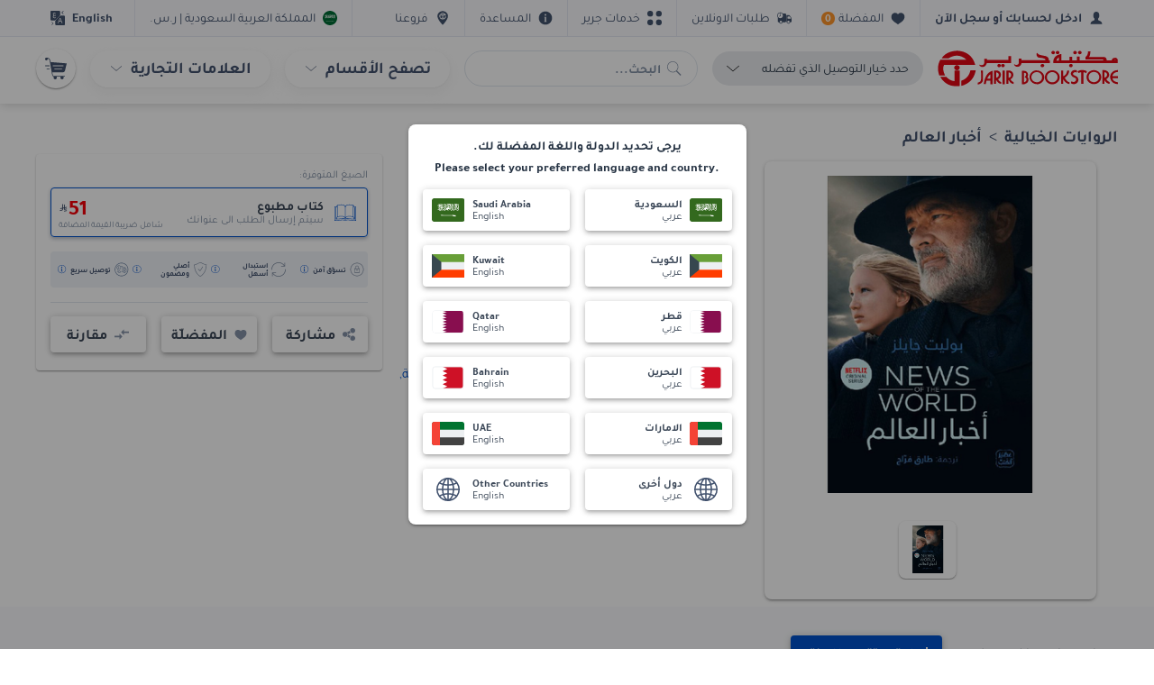

--- FILE ---
content_type: text/html
request_url: https://www.jarir.com/arabic-books-567215.html
body_size: 138094
content:
<!DOCTYPE html><html data-vue-meta-server-rendered lang="ar" dir="rtl" data-vue-meta="%7B%22lang%22:%7B%221%22:%22ar%22%7D,%22dir%22:%7B%221%22:%22rtl%22%7D%7D"><head><!-- index for default theme --><title>اخبار العالم بوليت جايلز - مكتبة جرير السعودية</title><meta data-vue-meta="1" charset="utf-8"><meta data-vue-meta="1" name="viewport" content="width=device-width,initial-scale=1,minimal-ui,user-scalable=0"><meta data-vue-meta="1" data-vmid="robots" name="robots" content="index, follow"><meta data-vue-meta="1" name="mobile-web-app-capable" content="yes"><meta data-vue-meta="1" name="theme-color" content="#ffffff"><meta data-vue-meta="1" name="google" content="nopagereadaloud"><meta data-vue-meta="1" name="apple-mobile-web-app-status-bar-style" content="#ffffff"><meta data-vue-meta="1" name="google-site-verification" content="jegmUEBH1oKpDyRDElWJRsp3MYnPkrrNeo3u8qOzReE"><meta data-vue-meta="1" data-vmid="description" name="description" content="تسوق اونلاين اخبار العالم بوليت جايلز عصير الكتب الروايات الخيالية الأدب والشعر الكتب العربية من مكتبة جرير السعودية."><meta data-vue-meta="1" data-vmid="keywords" name="keywords" content="اخبار العالم,بوليت جايلز,,عصير الكتب,الروايات الخيالية الأدب والشعر الكتب العربية,0NA235,مكتبة جرير، تسوق أونلاين"><meta data-vue-meta="1" data-vmid="og:image" property="og:image" content="https://ak-asset.jarir.com/akeneo-prod/asset/m1/delta/567215.jpg"><meta name="generator" content="Vue Storefront"><meta name="viewport" content="width=device-width,initial-scale=1,maximum-scale=1"><meta http-equiv="Content-Type" content="text/html; charset=utf-8"><link data-vue-meta="1" rel="icon" type="image/x-icon" href="/assets/images/favicon.ico" sizes="32x32"><link data-vue-meta="1" rel="icon" type="image/x-icon" href="/assets/images/favicon.ico" sizes="16x16"><link data-vue-meta="1" rel="apple-touch-icon" href="/assets/images/logo_apple.png"><link data-vue-meta="1" rel="apple-touch-startup-image" href="/assets/apple_splash_2048.png" sizes="2048x2732"><link data-vue-meta="1" rel="apple-touch-startup-image" href="/assets/apple_splash_1668.png" sizes="1668x2224"><link data-vue-meta="1" rel="apple-touch-startup-image" href="/assets/apple_splash_1536.png" sizes="1536x2048"><link data-vue-meta="1" rel="apple-touch-startup-image" href="/assets/apple_splash_1125.png" sizes="1125x2436"><link data-vue-meta="1" rel="apple-touch-startup-image" href="/assets/apple_splash_1242.png" sizes="1242x2208"><link data-vue-meta="1" rel="apple-touch-startup-image" href="/assets/apple_splash_750.png" sizes="750x1334"><link data-vue-meta="1" rel="apple-touch-startup-image" href="/assets/apple_splash_640.png" sizes="640x1136"><link data-vue-meta="1" rel="manifest" href="/assets/manifest.json"><link data-vue-meta="1" rel="alternate" hreflang="en-SA" href="https://www.jarir.com/sa-en/arabic-books-567215.html"><link data-vue-meta="1" rel="alternate" hreflang="ar-SA" href="https://www.jarir.com/arabic-books-567215.html"><link data-vue-meta="1" rel="canonical" href="https://www.jarir.com/arabic-books-567215.html"><script data-vue-meta="1" src="https://cdn.jsdelivr.net/npm/pwacompat@2.0.6/pwacompat.min.js" async integrity="sha384-GOaSLecPIMCJksN83HLuYf9FToOiQ2Df0+0ntv7ey8zjUHESXhthwvq9hXAZTifA" crossorigin="anonymous"></script><script data-vue-meta="1" src="/35rnWKzS/init.js" async></script><script data-vue-meta="1" src="/assets/jarir-production-human.js" async></script><script data-vue-meta="1" src="https://cnstrc.com/js/cust/jarir_bookstore_Kz-fec.js" async defer="defer"></script><link rel="stylesheet" href="/dist/app.4cea1ba5e37e3d6b7866.css"><style data-vue-ssr-id="4e1eb4c1:0 b685cff2:0 5f85aacf:0 6fd25b14:0 4aa38247:0 4f6fc28e:0 d31b4d14:0 1f2655b4:0 5e34bac8:0 12e9dba7:0 3085c580:0 bb5ec8e8:0 5ffa0b21:0 6479f658:0 02cd2799:0 0af30423:0 10e256f8:0 954ea916:0 63ae45ee:0 09bba12c:0 7b728103:0 8b3f5e1a:0 7ddeb8b4:0 1e7bf058:0 abf61fd8:0 5fb3b13e:0 2536de0e:0 13b68ea7:0 901f13e8:0 44ffcd29:0 580e4b10:0 4430744b:0 3f4e0c90:0 562e0e84:0 02f006da:0 b1e49508:0">html{line-height:1.15;-ms-text-size-adjust:100%;-webkit-text-size-adjust:100%}[dir] body{margin:0}article,aside,footer,header,nav,section{display:block}h1{font-size:2em}[dir] h1{margin:.67em 0}figcaption,figure,main{display:block}[dir] figure{margin:1em 40px}hr{-webkit-box-sizing:content-box;box-sizing:content-box;height:0;overflow:visible}pre{font-family:monospace,monospace;font-size:1em}a{-webkit-text-decoration-skip:objects}[dir] a{background-color:transparent}abbr[title]{text-decoration:underline;-webkit-text-decoration:underline dotted;text-decoration:underline dotted}[dir] abbr[title]{border-bottom:none}b,strong{font-weight:inherit}b,strong{font-weight:bolder}code,kbd,samp{font-family:monospace,monospace;font-size:1em}dfn{font-style:italic}mark{color:#000}[dir] mark{background-color:#ff0}small{font-size:80%}sub,sup{font-size:75%;line-height:0;position:relative;vertical-align:baseline}sub{bottom:-.25em}sup{top:-.5em}audio,video{display:inline-block}audio:not([controls]){display:none;height:0}[dir] img{border-style:none}svg:not(:root){overflow:hidden}[dir] button,[dir] input,[dir] optgroup,[dir] select,[dir] textarea{margin:0}button,input{overflow:visible}button,select{text-transform:none}[type=reset],[type=submit],button,html [type=button]{-webkit-appearance:button}[dir] [type=button]::-moz-focus-inner,[dir] [type=reset]::-moz-focus-inner,[dir] [type=submit]::-moz-focus-inner,[dir] button::-moz-focus-inner{border-style:none;padding:0}[type=button]:-moz-focusring,[type=reset]:-moz-focusring,[type=submit]:-moz-focusring,button:-moz-focusring{outline:1px dotted ButtonText}[dir] fieldset{padding:.35em .75em .625em}legend{-webkit-box-sizing:border-box;box-sizing:border-box;color:inherit;display:table;max-width:100%;white-space:normal}[dir] legend{padding:0}progress{display:inline-block;vertical-align:baseline}textarea{overflow:auto}[type=checkbox],[type=radio]{-webkit-box-sizing:border-box;box-sizing:border-box}[dir] [type=checkbox],[dir] [type=radio]{padding:0}[type=number]::-webkit-inner-spin-button,[type=number]::-webkit-outer-spin-button{height:auto}[type=search]{-webkit-appearance:textfield;outline-offset:-2px}[type=search]::-webkit-search-cancel-button,[type=search]::-webkit-search-decoration{-webkit-appearance:none}::-webkit-file-upload-button{-webkit-appearance:button;font:inherit}details,menu{display:block}summary{display:list-item}canvas{display:inline-block}template{display:none}[hidden]{display:none}[dir] dd,[dir] dt{margin:0;padding:0}.container{max-width:1232px;width:100%}[dir=ltr] .container{margin-left:auto;margin-right:auto;padding-right:16px;padding-left:16px}[dir=rtl] .container{margin-right:auto;margin-left:auto;padding-left:16px;padding-right:16px}.container-fluid{width:100%}[dir=ltr] .container-fluid{padding-right:16px;padding-left:16px}[dir=rtl] .container-fluid{padding-left:16px;padding-right:16px}.row{-webkit-box-sizing:border-box;box-sizing:border-box;display:-ms-flexbox;display:flex;-ms-flex:0 1 auto;flex:0 1 auto;-ms-flex-direction:row;flex-direction:row;-ms-flex-wrap:wrap;flex-wrap:wrap}[dir=ltr] .row{margin-right:-8px;margin-left:-8px}[dir=rtl] .row{margin-left:-8px;margin-right:-8px}.row.reverse{-ms-flex-direction:row-reverse;flex-direction:row-reverse}.col.reverse{-ms-flex-direction:column-reverse;flex-direction:column-reverse}[class^=col-]{-webkit-box-sizing:border-box;box-sizing:border-box;-ms-flex:0 0 auto;flex:0 0 auto;-ms-flex-preferred-size:100%;flex-basis:100%;max-width:100%}[dir=ltr] [class^=col-]{padding-right:8px;padding-left:8px}[dir=rtl] [class^=col-]{padding-left:8px;padding-right:8px}[class*=" col-xs"],[class^=col-xs]{-webkit-box-sizing:border-box;box-sizing:border-box;-ms-flex:0 0 auto;flex:0 0 auto}[dir=ltr] [class*=" col-xs"],[dir=ltr] [class^=col-xs]{padding-right:8px;padding-left:8px}[dir=rtl] [class*=" col-xs"],[dir=rtl] [class^=col-xs]{padding-left:8px;padding-right:8px}.col-xs{-ms-flex-positive:1;flex-grow:1;-ms-flex-preferred-size:0;flex-basis:0;max-width:100%}.col-xs-1{-ms-flex-preferred-size:8.33333333%;flex-basis:8.33333333%;max-width:8.33333333%}.col-xs-2{-ms-flex-preferred-size:16.66666667%;flex-basis:16.66666667%;max-width:16.66666667%}.col-xs-2-5{-ms-flex-preferred-size:20%;flex-basis:20%;max-width:20%}.col-xs-3{-ms-flex-preferred-size:25%;flex-basis:25%;max-width:25%}.col-xs-4{-ms-flex-preferred-size:33.33333333%;flex-basis:33.33333333%;max-width:33.33333333%}.col-xs-5{-ms-flex-preferred-size:41.66666667%;flex-basis:41.66666667%;max-width:41.66666667%}.col-xs-6{-ms-flex-preferred-size:50%;flex-basis:50%;max-width:50%}.col-xs-7{-ms-flex-preferred-size:58.33333333%;flex-basis:58.33333333%;max-width:58.33333333%}.col-xs-8{-ms-flex-preferred-size:66.66666667%;flex-basis:66.66666667%;max-width:66.66666667%}.col-xs-9{-ms-flex-preferred-size:75%;flex-basis:75%;max-width:75%}.col-xs-10{-ms-flex-preferred-size:83.33333333%;flex-basis:83.33333333%;max-width:83.33333333%}.col-xs-11{-ms-flex-preferred-size:91.66666667%;flex-basis:91.66666667%;max-width:91.66666667%}.col-xs-12{-ms-flex-preferred-size:100%;flex-basis:100%;max-width:100%}[dir=ltr] .col-xs-offset-0{margin-left:0}[dir=rtl] .col-xs-offset-0{margin-right:0}[dir=ltr] .col-xs-offset-1{margin-left:8.33333333%}[dir=rtl] .col-xs-offset-1{margin-right:8.33333333%}[dir=ltr] .col-xs-offset-2{margin-left:16.66666667%}[dir=rtl] .col-xs-offset-2{margin-right:16.66666667%}[dir=ltr] .col-xs-offset-3{margin-left:25%}[dir=rtl] .col-xs-offset-3{margin-right:25%}[dir=ltr] .col-xs-offset-4{margin-left:33.33333333%}[dir=rtl] .col-xs-offset-4{margin-right:33.33333333%}[dir=ltr] .col-xs-offset-5{margin-left:41.66666667%}[dir=rtl] .col-xs-offset-5{margin-right:41.66666667%}[dir=ltr] .col-xs-offset-6{margin-left:50%}[dir=rtl] .col-xs-offset-6{margin-right:50%}[dir=ltr] .col-xs-offset-7{margin-left:58.33333333%}[dir=rtl] .col-xs-offset-7{margin-right:58.33333333%}[dir=ltr] .col-xs-offset-8{margin-left:66.66666667%}[dir=rtl] .col-xs-offset-8{margin-right:66.66666667%}[dir=ltr] .col-xs-offset-9{margin-left:75%}[dir=rtl] .col-xs-offset-9{margin-right:75%}[dir=ltr] .col-xs-offset-10{margin-left:83.33333333%}[dir=rtl] .col-xs-offset-10{margin-right:83.33333333%}[dir=ltr] .col-xs-offset-11{margin-left:91.66666667%}[dir=rtl] .col-xs-offset-11{margin-right:91.66666667%}.start-xs{-ms-flex-pack:start;justify-content:flex-start}.center-xs{-ms-flex-pack:center;justify-content:center}.end-xs{-ms-flex-pack:end;justify-content:flex-end}.top-xs{-ms-flex-align:start;align-items:flex-start}.middle-xs{-ms-flex-align:center;align-items:center}.bottom-xs{-ms-flex-align:end;align-items:flex-end}.around-xs{-ms-flex-pack:distribute;justify-content:space-around}.between-xs{-ms-flex-pack:justify;justify-content:space-between}.first-xs{-ms-flex-order:-1;order:-1}.last-xs{-ms-flex-order:1;order:1}.initial-order-xs{-ms-flex-order:initial;order:initial}@media all and (min-width:480px){.col-sm{-ms-flex-positive:1;flex-grow:1;-ms-flex-preferred-size:0;flex-basis:0;max-width:100%}.col-sm-1{-ms-flex-preferred-size:8.33333333%;flex-basis:8.33333333%;max-width:8.33333333%}.col-sm-2{-ms-flex-preferred-size:16.66666667%;flex-basis:16.66666667%;max-width:16.66666667%}.col-sm-2-5{-ms-flex-preferred-size:20%;flex-basis:20%;max-width:20%}.col-sm-3{-ms-flex-preferred-size:25%;flex-basis:25%;max-width:25%}.col-sm-4{-ms-flex-preferred-size:33.33333333%;flex-basis:33.33333333%;max-width:33.33333333%}.col-sm-5{-ms-flex-preferred-size:41.66666667%;flex-basis:41.66666667%;max-width:41.66666667%}.col-sm-6{-ms-flex-preferred-size:50%;flex-basis:50%;max-width:50%}.col-sm-7{-ms-flex-preferred-size:58.33333333%;flex-basis:58.33333333%;max-width:58.33333333%}.col-sm-8{-ms-flex-preferred-size:66.66666667%;flex-basis:66.66666667%;max-width:66.66666667%}.col-sm-9{-ms-flex-preferred-size:75%;flex-basis:75%;max-width:75%}.col-sm-10{-ms-flex-preferred-size:83.33333333%;flex-basis:83.33333333%;max-width:83.33333333%}.col-sm-11{-ms-flex-preferred-size:91.66666667%;flex-basis:91.66666667%;max-width:91.66666667%}.col-sm-12{-ms-flex-preferred-size:100%;flex-basis:100%;max-width:100%}[dir=ltr] .col-sm-offset-0{margin-left:0}[dir=rtl] .col-sm-offset-0{margin-right:0}[dir=ltr] .col-sm-offset-1{margin-left:8.33333333%}[dir=rtl] .col-sm-offset-1{margin-right:8.33333333%}[dir=ltr] .col-sm-offset-2{margin-left:16.66666667%}[dir=rtl] .col-sm-offset-2{margin-right:16.66666667%}[dir=ltr] .col-sm-offset-3{margin-left:25%}[dir=rtl] .col-sm-offset-3{margin-right:25%}[dir=ltr] .col-sm-offset-4{margin-left:33.33333333%}[dir=rtl] .col-sm-offset-4{margin-right:33.33333333%}[dir=ltr] .col-sm-offset-5{margin-left:41.66666667%}[dir=rtl] .col-sm-offset-5{margin-right:41.66666667%}[dir=ltr] .col-sm-offset-6{margin-left:50%}[dir=rtl] .col-sm-offset-6{margin-right:50%}[dir=ltr] .col-sm-offset-7{margin-left:58.33333333%}[dir=rtl] .col-sm-offset-7{margin-right:58.33333333%}[dir=ltr] .col-sm-offset-8{margin-left:66.66666667%}[dir=rtl] .col-sm-offset-8{margin-right:66.66666667%}[dir=ltr] .col-sm-offset-9{margin-left:75%}[dir=rtl] .col-sm-offset-9{margin-right:75%}[dir=ltr] .col-sm-offset-10{margin-left:83.33333333%}[dir=rtl] .col-sm-offset-10{margin-right:83.33333333%}[dir=ltr] .col-sm-offset-11{margin-left:91.66666667%}[dir=rtl] .col-sm-offset-11{margin-right:91.66666667%}.start-sm{-ms-flex-pack:start;justify-content:flex-start}.center-sm{-ms-flex-pack:center;justify-content:center}.end-sm{-ms-flex-pack:end;justify-content:flex-end}.top-sm{-ms-flex-align:start;align-items:flex-start}.middle-sm{-ms-flex-align:center;align-items:center}.bottom-sm{-ms-flex-align:end;align-items:flex-end}.around-sm{-ms-flex-pack:distribute;justify-content:space-around}.between-sm{-ms-flex-pack:justify;justify-content:space-between}.first-sm{-ms-flex-order:-1;order:-1}.last-sm{-ms-flex-order:1;order:1}.initial-order-sm{-ms-flex-order:initial;order:initial}}@media all and (min-width:768px){.col-md,.col-md-1,.col-md-10,.col-md-11,.col-md-12,.col-md-2,.col-md-3,.col-md-4,.col-md-5,.col-md-6,.col-md-7,.col-md-8,.col-md-9,.col-md-offset-0,.col-md-offset-1,.col-md-offset-10,.col-md-offset-11,.col-md-offset-12,.col-md-offset-2,.col-md-offset-3,.col-md-offset-4,.col-md-offset-5,.col-md-offset-6,.col-md-offset-7,.col-md-offset-8,.col-md-offset-9{-webkit-box-sizing:border-box;box-sizing:border-box;-ms-flex:0 0 auto;flex:0 0 auto}[dir=ltr] .col-md,[dir=ltr] .col-md-1,[dir=ltr] .col-md-10,[dir=ltr] .col-md-11,[dir=ltr] .col-md-12,[dir=ltr] .col-md-2,[dir=ltr] .col-md-3,[dir=ltr] .col-md-4,[dir=ltr] .col-md-5,[dir=ltr] .col-md-6,[dir=ltr] .col-md-7,[dir=ltr] .col-md-8,[dir=ltr] .col-md-9,[dir=ltr] .col-md-offset-0,[dir=ltr] .col-md-offset-1,[dir=ltr] .col-md-offset-10,[dir=ltr] .col-md-offset-11,[dir=ltr] .col-md-offset-12,[dir=ltr] .col-md-offset-2,[dir=ltr] .col-md-offset-3,[dir=ltr] .col-md-offset-4,[dir=ltr] .col-md-offset-5,[dir=ltr] .col-md-offset-6,[dir=ltr] .col-md-offset-7,[dir=ltr] .col-md-offset-8,[dir=ltr] .col-md-offset-9{padding-right:8px;padding-left:8px}[dir=rtl] .col-md,[dir=rtl] .col-md-1,[dir=rtl] .col-md-10,[dir=rtl] .col-md-11,[dir=rtl] .col-md-12,[dir=rtl] .col-md-2,[dir=rtl] .col-md-3,[dir=rtl] .col-md-4,[dir=rtl] .col-md-5,[dir=rtl] .col-md-6,[dir=rtl] .col-md-7,[dir=rtl] .col-md-8,[dir=rtl] .col-md-9,[dir=rtl] .col-md-offset-0,[dir=rtl] .col-md-offset-1,[dir=rtl] .col-md-offset-10,[dir=rtl] .col-md-offset-11,[dir=rtl] .col-md-offset-12,[dir=rtl] .col-md-offset-2,[dir=rtl] .col-md-offset-3,[dir=rtl] .col-md-offset-4,[dir=rtl] .col-md-offset-5,[dir=rtl] .col-md-offset-6,[dir=rtl] .col-md-offset-7,[dir=rtl] .col-md-offset-8,[dir=rtl] .col-md-offset-9{padding-left:8px;padding-right:8px}.col-md{-ms-flex-positive:1;flex-grow:1;-ms-flex-preferred-size:0;flex-basis:0;max-width:100%}.col-md-1{-ms-flex-preferred-size:8.33333333%;flex-basis:8.33333333%;max-width:8.33333333%}.col-md-2{-ms-flex-preferred-size:16.66666667%;flex-basis:16.66666667%;max-width:16.66666667%}.col-md-2-5{-ms-flex-preferred-size:20%;flex-basis:20%;max-width:20%}.col-md-3{-ms-flex-preferred-size:25%;flex-basis:25%;max-width:25%}.col-md-4{-ms-flex-preferred-size:33.33333333%;flex-basis:33.33333333%;max-width:33.33333333%}.col-md-5{-ms-flex-preferred-size:41.66666667%;flex-basis:41.66666667%;max-width:41.66666667%}.col-md-6{-ms-flex-preferred-size:50%;flex-basis:50%;max-width:50%}.col-md-7{-ms-flex-preferred-size:58.33333333%;flex-basis:58.33333333%;max-width:58.33333333%}.col-md-8{-ms-flex-preferred-size:66.66666667%;flex-basis:66.66666667%;max-width:66.66666667%}.col-md-9{-ms-flex-preferred-size:75%;flex-basis:75%;max-width:75%}.col-md-10{-ms-flex-preferred-size:83.33333333%;flex-basis:83.33333333%;max-width:83.33333333%}.col-md-11{-ms-flex-preferred-size:91.66666667%;flex-basis:91.66666667%;max-width:91.66666667%}.col-md-12{-ms-flex-preferred-size:100%;flex-basis:100%;max-width:100%}[dir=ltr] .col-md-offset-0{margin-left:0}[dir=rtl] .col-md-offset-0{margin-right:0}[dir=ltr] .col-md-offset-1{margin-left:8.33333333%}[dir=rtl] .col-md-offset-1{margin-right:8.33333333%}[dir=ltr] .col-md-offset-2{margin-left:16.66666667%}[dir=rtl] .col-md-offset-2{margin-right:16.66666667%}[dir=ltr] .col-md-offset-3{margin-left:25%}[dir=rtl] .col-md-offset-3{margin-right:25%}[dir=ltr] .col-md-offset-4{margin-left:33.33333333%}[dir=rtl] .col-md-offset-4{margin-right:33.33333333%}[dir=ltr] .col-md-offset-5{margin-left:41.66666667%}[dir=rtl] .col-md-offset-5{margin-right:41.66666667%}[dir=ltr] .col-md-offset-6{margin-left:50%}[dir=rtl] .col-md-offset-6{margin-right:50%}[dir=ltr] .col-md-offset-7{margin-left:58.33333333%}[dir=rtl] .col-md-offset-7{margin-right:58.33333333%}[dir=ltr] .col-md-offset-8{margin-left:66.66666667%}[dir=rtl] .col-md-offset-8{margin-right:66.66666667%}[dir=ltr] .col-md-offset-9{margin-left:75%}[dir=rtl] .col-md-offset-9{margin-right:75%}[dir=ltr] .col-md-offset-10{margin-left:83.33333333%}[dir=rtl] .col-md-offset-10{margin-right:83.33333333%}[dir=ltr] .col-md-offset-11{margin-left:91.66666667%}[dir=rtl] .col-md-offset-11{margin-right:91.66666667%}.start-md{-ms-flex-pack:start;justify-content:flex-start}.center-md{-ms-flex-pack:center;justify-content:center}.end-md{-ms-flex-pack:end;justify-content:flex-end}.top-md{-ms-flex-align:start;align-items:flex-start}.middle-md{-ms-flex-align:center;align-items:center}.bottom-md{-ms-flex-align:end;align-items:flex-end}.around-md{-ms-flex-pack:distribute;justify-content:space-around}.between-md{-ms-flex-pack:justify;justify-content:space-between}.first-md{-ms-flex-order:-1;order:-1}.last-md{-ms-flex-order:1;order:1}.initial-order-md{-ms-flex-order:initial;order:initial}}@media all and (min-width:992px){.col-lg,.col-lg-1,.col-lg-10,.col-lg-11,.col-lg-12,.col-lg-2,.col-lg-3,.col-lg-4,.col-lg-5,.col-lg-6,.col-lg-7,.col-lg-8,.col-lg-9,.col-lg-offset-0,.col-lg-offset-1,.col-lg-offset-10,.col-lg-offset-11,.col-lg-offset-12,.col-lg-offset-2,.col-lg-offset-3,.col-lg-offset-4,.col-lg-offset-5,.col-lg-offset-6,.col-lg-offset-7,.col-lg-offset-8,.col-lg-offset-9{-webkit-box-sizing:border-box;box-sizing:border-box;-ms-flex:0 0 auto;flex:0 0 auto}[dir=ltr] .col-lg,[dir=ltr] .col-lg-1,[dir=ltr] .col-lg-10,[dir=ltr] .col-lg-11,[dir=ltr] .col-lg-12,[dir=ltr] .col-lg-2,[dir=ltr] .col-lg-3,[dir=ltr] .col-lg-4,[dir=ltr] .col-lg-5,[dir=ltr] .col-lg-6,[dir=ltr] .col-lg-7,[dir=ltr] .col-lg-8,[dir=ltr] .col-lg-9,[dir=ltr] .col-lg-offset-0,[dir=ltr] .col-lg-offset-1,[dir=ltr] .col-lg-offset-10,[dir=ltr] .col-lg-offset-11,[dir=ltr] .col-lg-offset-12,[dir=ltr] .col-lg-offset-2,[dir=ltr] .col-lg-offset-3,[dir=ltr] .col-lg-offset-4,[dir=ltr] .col-lg-offset-5,[dir=ltr] .col-lg-offset-6,[dir=ltr] .col-lg-offset-7,[dir=ltr] .col-lg-offset-8,[dir=ltr] .col-lg-offset-9{padding-right:8px;padding-left:8px}[dir=rtl] .col-lg,[dir=rtl] .col-lg-1,[dir=rtl] .col-lg-10,[dir=rtl] .col-lg-11,[dir=rtl] .col-lg-12,[dir=rtl] .col-lg-2,[dir=rtl] .col-lg-3,[dir=rtl] .col-lg-4,[dir=rtl] .col-lg-5,[dir=rtl] .col-lg-6,[dir=rtl] .col-lg-7,[dir=rtl] .col-lg-8,[dir=rtl] .col-lg-9,[dir=rtl] .col-lg-offset-0,[dir=rtl] .col-lg-offset-1,[dir=rtl] .col-lg-offset-10,[dir=rtl] .col-lg-offset-11,[dir=rtl] .col-lg-offset-12,[dir=rtl] .col-lg-offset-2,[dir=rtl] .col-lg-offset-3,[dir=rtl] .col-lg-offset-4,[dir=rtl] .col-lg-offset-5,[dir=rtl] .col-lg-offset-6,[dir=rtl] .col-lg-offset-7,[dir=rtl] .col-lg-offset-8,[dir=rtl] .col-lg-offset-9{padding-left:8px;padding-right:8px}.col-lg{-ms-flex-positive:1;flex-grow:1;-ms-flex-preferred-size:0;flex-basis:0;max-width:100%}.col-lg-1{-ms-flex-preferred-size:8.33333333%;flex-basis:8.33333333%;max-width:8.33333333%}.col-lg-2{-ms-flex-preferred-size:16.66666667%;flex-basis:16.66666667%;max-width:16.66666667%}.col-lg-2-5{-ms-flex-preferred-size:20%;flex-basis:20%;max-width:20%}.col-lg-3{-ms-flex-preferred-size:25%;flex-basis:25%;max-width:25%}.col-lg-4{-ms-flex-preferred-size:33.33333333%;flex-basis:33.33333333%;max-width:33.33333333%}.col-lg-5{-ms-flex-preferred-size:41.66666667%;flex-basis:41.66666667%;max-width:41.66666667%}.col-lg-6{-ms-flex-preferred-size:50%;flex-basis:50%;max-width:50%}.col-lg-7{-ms-flex-preferred-size:58.33333333%;flex-basis:58.33333333%;max-width:58.33333333%}.col-lg-8{-ms-flex-preferred-size:66.66666667%;flex-basis:66.66666667%;max-width:66.66666667%}.col-lg-9{-ms-flex-preferred-size:75%;flex-basis:75%;max-width:75%}.col-lg-10{-ms-flex-preferred-size:83.33333333%;flex-basis:83.33333333%;max-width:83.33333333%}.col-lg-11{-ms-flex-preferred-size:91.66666667%;flex-basis:91.66666667%;max-width:91.66666667%}.col-lg-12{-ms-flex-preferred-size:100%;flex-basis:100%;max-width:100%}[dir=ltr] .col-lg-offset-0{margin-left:0}[dir=rtl] .col-lg-offset-0{margin-right:0}[dir=ltr] .col-lg-offset-1{margin-left:8.33333333%}[dir=rtl] .col-lg-offset-1{margin-right:8.33333333%}[dir=ltr] .col-lg-offset-2{margin-left:16.66666667%}[dir=rtl] .col-lg-offset-2{margin-right:16.66666667%}[dir=ltr] .col-lg-offset-3{margin-left:25%}[dir=rtl] .col-lg-offset-3{margin-right:25%}[dir=ltr] .col-lg-offset-4{margin-left:33.33333333%}[dir=rtl] .col-lg-offset-4{margin-right:33.33333333%}[dir=ltr] .col-lg-offset-5{margin-left:41.66666667%}[dir=rtl] .col-lg-offset-5{margin-right:41.66666667%}[dir=ltr] .col-lg-offset-6{margin-left:50%}[dir=rtl] .col-lg-offset-6{margin-right:50%}[dir=ltr] .col-lg-offset-7{margin-left:58.33333333%}[dir=rtl] .col-lg-offset-7{margin-right:58.33333333%}[dir=ltr] .col-lg-offset-8{margin-left:66.66666667%}[dir=rtl] .col-lg-offset-8{margin-right:66.66666667%}[dir=ltr] .col-lg-offset-9{margin-left:75%}[dir=rtl] .col-lg-offset-9{margin-right:75%}[dir=ltr] .col-lg-offset-10{margin-left:83.33333333%}[dir=rtl] .col-lg-offset-10{margin-right:83.33333333%}[dir=ltr] .col-lg-offset-11{margin-left:91.66666667%}[dir=rtl] .col-lg-offset-11{margin-right:91.66666667%}.start-lg{-ms-flex-pack:start;justify-content:flex-start}.center-lg{-ms-flex-pack:center;justify-content:center}.end-lg{-ms-flex-pack:end;justify-content:flex-end}.top-lg{-ms-flex-align:start;align-items:flex-start}.middle-lg{-ms-flex-align:center;align-items:center}.bottom-lg{-ms-flex-align:end;align-items:flex-end}.around-lg{-ms-flex-pack:distribute;justify-content:space-around}.between-lg{-ms-flex-pack:justify;justify-content:space-between}.first-lg{-ms-flex-order:-1;order:-1}.last-lg{-ms-flex-order:1;order:1}.initial-order-lg{-ms-flex-order:initial;order:initial}}@media all and (min-width:1200px){.col-xl,.col-xl-1,.col-xl-10,.col-xl-11,.col-xl-12,.col-xl-2,.col-xl-3,.col-xl-4,.col-xl-5,.col-xl-6,.col-xl-7,.col-xl-8,.col-xl-9,.col-xl-offset-0,.col-xl-offset-1,.col-xl-offset-10,.col-xl-offset-11,.col-xl-offset-12,.col-xl-offset-2,.col-xl-offset-3,.col-xl-offset-4,.col-xl-offset-5,.col-xl-offset-6,.col-xl-offset-7,.col-xl-offset-8,.col-xl-offset-9{-webkit-box-sizing:border-box;box-sizing:border-box;-ms-flex:0 0 auto;flex:0 0 auto}[dir=ltr] .col-xl,[dir=ltr] .col-xl-1,[dir=ltr] .col-xl-10,[dir=ltr] .col-xl-11,[dir=ltr] .col-xl-12,[dir=ltr] .col-xl-2,[dir=ltr] .col-xl-3,[dir=ltr] .col-xl-4,[dir=ltr] .col-xl-5,[dir=ltr] .col-xl-6,[dir=ltr] .col-xl-7,[dir=ltr] .col-xl-8,[dir=ltr] .col-xl-9,[dir=ltr] .col-xl-offset-0,[dir=ltr] .col-xl-offset-1,[dir=ltr] .col-xl-offset-10,[dir=ltr] .col-xl-offset-11,[dir=ltr] .col-xl-offset-12,[dir=ltr] .col-xl-offset-2,[dir=ltr] .col-xl-offset-3,[dir=ltr] .col-xl-offset-4,[dir=ltr] .col-xl-offset-5,[dir=ltr] .col-xl-offset-6,[dir=ltr] .col-xl-offset-7,[dir=ltr] .col-xl-offset-8,[dir=ltr] .col-xl-offset-9{padding-right:8px;padding-left:8px}[dir=rtl] .col-xl,[dir=rtl] .col-xl-1,[dir=rtl] .col-xl-10,[dir=rtl] .col-xl-11,[dir=rtl] .col-xl-12,[dir=rtl] .col-xl-2,[dir=rtl] .col-xl-3,[dir=rtl] .col-xl-4,[dir=rtl] .col-xl-5,[dir=rtl] .col-xl-6,[dir=rtl] .col-xl-7,[dir=rtl] .col-xl-8,[dir=rtl] .col-xl-9,[dir=rtl] .col-xl-offset-0,[dir=rtl] .col-xl-offset-1,[dir=rtl] .col-xl-offset-10,[dir=rtl] .col-xl-offset-11,[dir=rtl] .col-xl-offset-12,[dir=rtl] .col-xl-offset-2,[dir=rtl] .col-xl-offset-3,[dir=rtl] .col-xl-offset-4,[dir=rtl] .col-xl-offset-5,[dir=rtl] .col-xl-offset-6,[dir=rtl] .col-xl-offset-7,[dir=rtl] .col-xl-offset-8,[dir=rtl] .col-xl-offset-9{padding-left:8px;padding-right:8px}.col-xl{-ms-flex-positive:1;flex-grow:1;-ms-flex-preferred-size:0;flex-basis:0;max-width:100%}.col-xl-1{-ms-flex-preferred-size:8.33333333%;flex-basis:8.33333333%;max-width:8.33333333%}.col-xl-2{-ms-flex-preferred-size:16.66666667%;flex-basis:16.66666667%;max-width:16.66666667%}.col-xl-2-5{-ms-flex-preferred-size:20%;flex-basis:20%;max-width:20%}.col-xl-3{-ms-flex-preferred-size:25%;flex-basis:25%;max-width:25%}.col-xl-4{-ms-flex-preferred-size:33.33333333%;flex-basis:33.33333333%;max-width:33.33333333%}.col-xl-5{-ms-flex-preferred-size:41.66666667%;flex-basis:41.66666667%;max-width:41.66666667%}.col-xl-6{-ms-flex-preferred-size:50%;flex-basis:50%;max-width:50%}.col-xl-7{-ms-flex-preferred-size:58.33333333%;flex-basis:58.33333333%;max-width:58.33333333%}.col-xl-8{-ms-flex-preferred-size:66.66666667%;flex-basis:66.66666667%;max-width:66.66666667%}.col-xl-9{-ms-flex-preferred-size:75%;flex-basis:75%;max-width:75%}.col-xl-10{-ms-flex-preferred-size:83.33333333%;flex-basis:83.33333333%;max-width:83.33333333%}.col-xl-11{-ms-flex-preferred-size:91.66666667%;flex-basis:91.66666667%;max-width:91.66666667%}.col-xl-12{-ms-flex-preferred-size:100%;flex-basis:100%;max-width:100%}[dir=ltr] .col-xl-offset-0{margin-left:0}[dir=rtl] .col-xl-offset-0{margin-right:0}[dir=ltr] .col-xl-offset-1{margin-left:8.33333333%}[dir=rtl] .col-xl-offset-1{margin-right:8.33333333%}[dir=ltr] .col-xl-offset-2{margin-left:16.66666667%}[dir=rtl] .col-xl-offset-2{margin-right:16.66666667%}[dir=ltr] .col-xl-offset-3{margin-left:25%}[dir=rtl] .col-xl-offset-3{margin-right:25%}[dir=ltr] .col-xl-offset-4{margin-left:33.33333333%}[dir=rtl] .col-xl-offset-4{margin-right:33.33333333%}[dir=ltr] .col-xl-offset-5{margin-left:41.66666667%}[dir=rtl] .col-xl-offset-5{margin-right:41.66666667%}[dir=ltr] .col-xl-offset-6{margin-left:50%}[dir=rtl] .col-xl-offset-6{margin-right:50%}[dir=ltr] .col-xl-offset-7{margin-left:58.33333333%}[dir=rtl] .col-xl-offset-7{margin-right:58.33333333%}[dir=ltr] .col-xl-offset-8{margin-left:66.66666667%}[dir=rtl] .col-xl-offset-8{margin-right:66.66666667%}[dir=ltr] .col-xl-offset-9{margin-left:75%}[dir=rtl] .col-xl-offset-9{margin-right:75%}[dir=ltr] .col-xl-offset-10{margin-left:83.33333333%}[dir=rtl] .col-xl-offset-10{margin-right:83.33333333%}[dir=ltr] .col-xl-offset-11{margin-left:91.66666667%}[dir=rtl] .col-xl-offset-11{margin-right:91.66666667%}.start-xl{-ms-flex-pack:start;justify-content:flex-start}.center-xl{-ms-flex-pack:center;justify-content:center}.end-xl{-ms-flex-pack:end;justify-content:flex-end}.top-xl{-ms-flex-align:start;align-items:flex-start}.middle-xl{-ms-flex-align:center;align-items:center}.bottom-xl{-ms-flex-align:end;align-items:flex-end}.around-xl{-ms-flex-pack:distribute;justify-content:space-around}.between-xl{-ms-flex-pack:justify;justify-content:space-between}.first-xl{-ms-flex-order:-1;order:-1}.last-xl{-ms-flex-order:1;order:1}.initial-order-xl{-ms-flex-order:initial;order:initial}}@media all and (max-width:480px){.hidden-xs{display:none}}@media all and (min-width:480px) and (max-width:768px){.hidden-sm{display:none}}@media all and (min-width:768px) and (max-width:992px){.hidden-md{display:none}}@media all and (min-width:992px) and (max-width:1200px){.hidden-lg{display:none}}@media all and (min-width:1200px){.hidden-xl{display:none}}:focus{outline:0}*,::after,::before{-webkit-box-sizing:border-box;box-sizing:border-box}body,html{height:100%;min-width:320px;font-family:Tajawal,sans-serif;font-weight:400;font-size:14px;color:#273444;-webkit-font-smoothing:antialiased;-moz-osx-font-smoothing:grayscale}body{display:-ms-flexbox;display:flex;-ms-flex-direction:column;flex-direction:column}[dir=ltr] body{direction:ltr}[dir=rtl] body{direction:rtl}button,input,select,textarea{font-family:Tajawal,sans-serif}.page-wrapper{-ms-flex:1 0 auto;flex:1 0 auto}[dir] p{margin:0;padding:0}[dir] dd,[dir] dl,[dir] dt{margin:0}img{display:block;max-width:100%;height:auto;user-drag:none;-webkit-user-drag:none;-webkit-user-select:none;-moz-user-select:none;-ms-user-select:none;user-select:none}.no-scroll{overflow:hidden;width:100%;height:100%;position:fixed}.ar-number{unicode-bidi:-moz-isolate-override;unicode-bidi:isolate-override}[dir=ltr] .ar-number{direction:ltr}[dir=rtl] .ar-number{direction:rtl}[dir] .ar-flip{-webkit-transform:rotateY(0);transform:rotateY(0)}[dir=ltr] .flip{-webkit-transform:rotate(180deg);-ms-transform:rotate(180deg);transform:rotate(180deg)}[dir=rtl] .flip{-webkit-transform:rotate(-180deg);-ms-transform:rotate(-180deg);transform:rotate(-180deg)}.hidden{display:none!important}[dir=ltr] .ltr{direction:ltr}[dir=rtl] .ltr{direction:rtl}.min-h-500{min-height:500px}@font-face{font-family:Tajawal;font-style:normal;font-weight:400;font-display:swap;src:url(/dist/bb058c394dcc06f2fc3565ae6469f6dd.eot);src:local("Tajawal"),local("Tajawal-Regular"),url(/dist/bb058c394dcc06f2fc3565ae6469f6dd.eot?#iefix) format("embedded-opentype"),url(/dist/596cbdc52e5b9dce77251c35a3481dda.woff2) format("woff2"),url(/dist/9343775c1a7e3d6a4eabdfa9b81a17ed.woff) format("woff"),url(/dist/de7db2e8bb28111885ed19eaca2d1f3c.ttf) format("truetype"),url(/dist/tajawal-regular.svg?a0267fddf0e95797826adc29ea5be91d#Tajawal) format("svg")}@font-face{font-family:Tajawal;font-style:normal;font-weight:300;font-display:swap;src:url(/dist/1637b6294150b3f3bfd797b2ef091f80.eot);src:local("Tajawal Light"),local("Tajawal-Light"),url(/dist/1637b6294150b3f3bfd797b2ef091f80.eot?#iefix) format("embedded-opentype"),url(/dist/994a1546ed629d71f7e635ab2f59ff5b.woff2) format("woff2"),url(/dist/ecd26b8000780f03d83847deef4739d7.woff) format("woff"),url(/dist/0a1946f1711299fb8e4cfb1951719c0e.ttf) format("truetype"),url(/dist/tajawal-light.svg?59c92e67c399f81c8624911e35a9c198#Tajawal) format("svg")}@font-face{font-family:Tajawal;font-style:normal;font-weight:700;font-display:swap;src:url(/dist/6ca6064ab1f3624f6539285b32fc9c43.eot);src:local("Tajawal Bold"),local("Tajawal-Bold"),url(/dist/6ca6064ab1f3624f6539285b32fc9c43.eot?#iefix) format("embedded-opentype"),url(/dist/1e606b08f23c08df0a1da989dadd5f47.woff2) format("woff2"),url(/dist/bd06b54c15ac48e4d7fb10e484c1f245.woff) format("woff"),url(/dist/397b1972503f8a773dac76b29c49bc1d.ttf) format("truetype"),url(/dist/tajawal-bold.svg?ff10ed4ffbd9f1d48fe2dfb0bac53794#Tajawal) format("svg")}@font-face{font-family:saudi_riyal;font-style:normal;font-weight:300;font-display:swap;src:url([data-uri]);src:url([data-uri]?#iefix) format("embedded-opentype"),url([data-uri]) format("woff2"),url([data-uri]) format("woff"),url([data-uri]) format("truetype"),url(/dist/saudi_riyal.svg?0eb27bc1b4df3528e33ea60406db5664#saudi_riyal) format("svg")}@font-face{font-family:uae_dirham;font-style:normal;font-weight:300;font-display:swap;src:url([data-uri]);src:url([data-uri]?#iefix) format("embedded-opentype"),url([data-uri]) format("woff"),url([data-uri]) format("truetype"),url(/dist/uae_dirham.svg?8e3a4e26b57f389d25871b16f6af3f0a#uae_dirham) format("svg")}.async{position:relative;-ms-flex-pack:center;justify-content:center}.async *{opacity:0}.async:before{content:'';position:absolute;width:16px;height:16px;top:calc(50% - 8px)}[dir] .async:before{border:2px solid #fff;border-radius:50%;border-top-color:transparent}[dir=ltr] .async:before{left:calc(50% - 8px);-webkit-animation:spin-ltr 2s linear infinite;animation:spin-ltr 2s linear infinite}[dir=rtl] .async:before{right:calc(50% - 8px);-webkit-animation:spin-rtl 2s linear infinite;animation:spin-rtl 2s linear infinite}.async:not(.button):before{top:0}@-webkit-keyframes spin-ltr{0%{-webkit-transform:rotate(0);transform:rotate(0)}100%{-webkit-transform:rotate(360deg);transform:rotate(360deg)}}@keyframes spin-ltr{0%{-webkit-transform:rotate(0);transform:rotate(0)}100%{-webkit-transform:rotate(360deg);transform:rotate(360deg)}}@-webkit-keyframes spin-rtl{0%{-webkit-transform:rotate(0);transform:rotate(0)}100%{-webkit-transform:rotate(-360deg);transform:rotate(-360deg)}}@keyframes spin-rtl{0%{-webkit-transform:rotate(0);transform:rotate(0)}100%{-webkit-transform:rotate(-360deg);transform:rotate(-360deg)}}[dir] .async--dark:before{border-color:#3c4858;border-top-color:transparent}.async--circle:before{top:4px;width:80%;height:80%}[dir=ltr] .async--circle:before{left:4px}[dir=rtl] .async--circle:before{right:4px}.async--full:before{width:100%;height:100%}[dir=ltr] .async--full:before{left:inherit}[dir=rtl] .async--full:before{right:inherit}.page{overflow-x:hidden}[dir] .page{background-color:#f9fafc;padding-bottom:16px;padding-top:16px}@media all and (min-width:768px){[dir] .page{padding-bottom:32px;padding-top:32px}}.page__container{max-width:1200px}[dir] .page__container{margin:0 auto;padding:0 16px}@media all and (min-width:1200px){[dir] .page__container{padding:0}}[dir=ltr] .page__container--slider{padding:0 0 0 16px}[dir=rtl] .page__container--slider{padding:0 16px 0 0}@media all and (min-width:768px){[dir] .page__container--slider{padding:0}}.page__container--slider .page__image{display:block}[dir] .page__container--main-slider{margin:8px auto 0}@media all and (min-width:768px){[dir] .page__container--main-slider .slick-slide .page__image-wrapper{padding:0}}.page__container--compare{display:-ms-flexbox;display:flex;-ms-flex-pack:justify;justify-content:space-between;-ms-flex-align:center;align-items:center}@media all and (max-width:768px){[dir] .page__container--compare{padding-top:16px;padding-bottom:16px}}[dir] .page__container--compare .icon{cursor:pointer}@media all and (max-width:768px){.page__container--compare .icon{width:12px}}[dir] .wp_component .page__container{padding:0}.page__main{display:-ms-flexbox;display:flex;-ms-flex-wrap:wrap;flex-wrap:wrap}@media all and (min-width:768px){.page__main{-ms-flex-wrap:nowrap;flex-wrap:nowrap}}.page__divider{height:0}[dir] .page__divider{margin:16px 0}@media all and (min-width:768px){.page__divider--sm-screen{display:none}}[dir] .page__divider--reviews{margin:16px 0 8px 0}@media all and (min-width:768px){[dir] .page__row{padding:32px 0;border-bottom:1px #e0e6ed solid}}@media all and (min-width:768px){[dir] .page__row--gray,[dir] .page__row:nth-of-type(odd){background-color:#f9fafc}}[dir=ltr] .page__row--gray .slider__fade--right,[dir=ltr] .page__row:nth-of-type(odd) .slider__fade--right{background-image:-webkit-gradient(linear,right top,left top,from(#f9fafc),color-stop(rgba(249,250,252,.7)),to(rgba(255,255,255,0)));background-image:-webkit-linear-gradient(right,#f9fafc,rgba(249,250,252,.7),rgba(255,255,255,0));background-image:-o-linear-gradient(right,#f9fafc,rgba(249,250,252,.7),rgba(255,255,255,0));background-image:linear-gradient(to left,#f9fafc,rgba(249,250,252,.7),rgba(255,255,255,0))}[dir=rtl] .page__row--gray .slider__fade--right,[dir=rtl] .page__row:nth-of-type(odd) .slider__fade--right{background-image:-webkit-gradient(linear,left top,right top,from(#f9fafc),color-stop(rgba(249,250,252,.7)),to(rgba(255,255,255,0)));background-image:-webkit-linear-gradient(left,#f9fafc,rgba(249,250,252,.7),rgba(255,255,255,0));background-image:-o-linear-gradient(left,#f9fafc,rgba(249,250,252,.7),rgba(255,255,255,0));background-image:linear-gradient(to right,#f9fafc,rgba(249,250,252,.7),rgba(255,255,255,0))}[dir=ltr] .page__row--gray .slider__fade--left,[dir=ltr] .page__row:nth-of-type(odd) .slider__fade--left{background-image:-webkit-gradient(linear,left top,right top,from(#f9fafc),color-stop(rgba(249,250,252,.7)),to(rgba(255,255,255,0)));background-image:-webkit-linear-gradient(left,#f9fafc,rgba(249,250,252,.7),rgba(255,255,255,0));background-image:-o-linear-gradient(left,#f9fafc,rgba(249,250,252,.7),rgba(255,255,255,0));background-image:linear-gradient(to right,#f9fafc,rgba(249,250,252,.7),rgba(255,255,255,0))}[dir=rtl] .page__row--gray .slider__fade--left,[dir=rtl] .page__row:nth-of-type(odd) .slider__fade--left{background-image:-webkit-gradient(linear,right top,left top,from(#f9fafc),color-stop(rgba(249,250,252,.7)),to(rgba(255,255,255,0)));background-image:-webkit-linear-gradient(right,#f9fafc,rgba(249,250,252,.7),rgba(255,255,255,0));background-image:-o-linear-gradient(right,#f9fafc,rgba(249,250,252,.7),rgba(255,255,255,0));background-image:linear-gradient(to left,#f9fafc,rgba(249,250,252,.7),rgba(255,255,255,0))}[dir] .page__row--white{background-color:#fff!important}[dir] .page__row--silver{background-color:#f9fafc}[dir] .page__row--dark{background-color:#eff2f7!important}[dir] .page__row--footer{padding:0}@media all and (min-width:768px){[dir] .page__row--footer{background-color:#f9fafc}}[dir] .page__row--footer .page__container{padding:0}.page__row--cross-sell .product-view__save-price{font-size:24px}@media all and (min-width:768px){.page__row--cross-sell .product-view__save-price .price__currency{color:#f70008;font-size:14px}}[dir] .page__row-full{margin:8px -16px 0 -16px}[dir] .page__row-title--spacer{margin-bottom:16px}.page__row-title--cart{display:none}@media all and (min-width:768px){.page__row-title--cart{display:block}}.page__col{display:block;width:100%}[dir] .page__col{margin:16px 0 0 0}@media all and (min-width:768px){.page__col{display:-ms-flexbox;display:flex;width:33.333%;-ms-flex-direction:column;flex-direction:column}[dir=ltr] .page__col{margin:0 0 0 16px}[dir=rtl] .page__col{margin:0 16px 0 0}}[dir] .page__col--two{margin-top:0}@media all and (min-width:768px){.page__col--two{width:66.666%}}[dir] .page__col--last{margin:0}@media all and (min-width:768px){[dir=ltr] .page__col--last{margin:0 0 0 16px}[dir=rtl] .page__col--last{margin:0 16px 0 0}}.page__col--sidebar{-ms-flex-order:-1;order:-1}[dir] .page__col--sidebar{margin-top:0}@media all and (min-width:768px){.page__col--sidebar{-ms-flex-order:0;order:0}[dir] .page__col--sidebar{margin-top:16px}}.page__col--sidebar .page__row-title{font-size:20px}[dir] .page__col--sidebar .page__row-title{margin-bottom:0}@media all and (min-width:768px){.page__col--sidebar .page__row-title{display:none}}.page__col--sidebar .page__title-icon{width:20px;height:20px;vertical-align:middle}[dir=ltr] .page__col--sidebar .page__title-icon{margin-right:4px}[dir=rtl] .page__col--sidebar .page__title-icon{margin-left:4px}@media all and (min-width:768px){.page__col--sidebar .page__title-icon{width:24px;height:24px}[dir=ltr] .page__col--sidebar .page__title-icon{margin-right:0}[dir=rtl] .page__col--sidebar .page__title-icon{margin-left:0}}[dir] .page__col--sidebar .select-city__title{margin-top:0}@media all and (min-width:768px){[dir] .page__col--sidebar .select-city__title{margin-top:4px}}.page__col--sidebar .select-city__title>span{display:none}@media all and (min-width:768px){.page__col--sidebar .select-city__title>span{display:inline}}[dir] .page__title{margin:16px 0}.page__title-suffix{display:inline-block}[dir] .page__row-title{margin-bottom:4px}.page__row-title--with-action{display:-ms-flexbox;display:flex;-ms-flex-align:center;align-items:center;-ms-flex-pack:justify;justify-content:space-between}.page__row-title-link{font-size:14px;font-weight:400}.page__title-icon{fill:#3c4858;display:inline-block;height:.8em}.page__title-icon img{-webkit-filter:invert(26%) sepia(12%) saturate(901%) hue-rotate(175deg) brightness(98%) contrast(94%);filter:invert(26%) sepia(12%) saturate(901%) hue-rotate(175deg) brightness(98%) contrast(94%)}.page__subtitle{color:#8492a6;font-weight:400;font-size:12px}[dir] .page__subtitle{margin:4px 0 16px 0}[dir] .page__subtitle--no-space{margin:0}.page__subtitle--cart{color:#8492a6;font-size:14px;font-weight:400}[dir] .page__subtitle--cart{margin:4px 0 16px 0}@media all and (min-width:768px){.page__subtitle--cart{font-size:20px}}@media all and (min-width:768px){.page__subtitle{font-size:14px}}@media all and (min-width:768px){.page__section{height:-webkit-fit-content;height:-moz-fit-content;height:fit-content}[dir] .page__section{background-color:#fff;padding:16px;-webkit-box-shadow:0 1px 3px 0 rgba(0,0,0,.2),0 2px 1px -1px rgba(0,0,0,.12),0 1px 1px 0 rgba(0,0,0,.14);box-shadow:0 1px 3px 0 rgba(0,0,0,.2),0 2px 1px -1px rgba(0,0,0,.12),0 1px 1px 0 rgba(0,0,0,.14);border-radius:4px}}@media all and (min-width:768px){[dir] .page__section .cart-summary{margin:0 -16px}}[dir] .page__section .progress{margin:16px 0 0}[dir] .page__section .notification{margin:8px 0 0}.page__box{height:-webkit-fit-content;height:-moz-fit-content;height:fit-content}[dir] .page__box{padding:16px;-webkit-box-shadow:0 1px 3px 0 rgba(0,0,0,.2),0 2px 1px -1px rgba(0,0,0,.12),0 1px 1px 0 rgba(0,0,0,.14);box-shadow:0 1px 3px 0 rgba(0,0,0,.2),0 2px 1px -1px rgba(0,0,0,.12),0 1px 1px 0 rgba(0,0,0,.14);border-radius:4px}.page__image{width:100%;display:-ms-flexbox;display:flex;-ms-flex-pack:justify;justify-content:space-between;-ms-flex-direction:column;flex-direction:column}@media all and (min-width:768px){.page__image{-ms-flex-direction:row;flex-direction:row}[dir] .page__image{margin:8px 0}}.page__image .image{width:100%}[dir] .page__image .image{border-radius:8px;-webkit-box-shadow:0 1px 3px 0 rgba(23,43,77,.25);box-shadow:0 1px 3px 0 rgba(23,43,77,.25)}.page__image--round{width:100%;display:-ms-flexbox;display:flex;-ms-flex-pack:justify;justify-content:space-between;-ms-flex-direction:column;flex-direction:column}[dir] .page__image--round{margin:0}[dir] .page__image--round+.page__image--round{margin:16px 0 0 0}.page__image--grid{display:-ms-flexbox;display:flex;-ms-flex-direction:row;flex-direction:row;-ms-flex-pack:justify;justify-content:space-between}[dir] .page__image--grid{margin:0}[dir=ltr] .page__image--grid .page__image-wrapper{margin:8px 16px 8px 0}[dir=rtl] .page__image--grid .page__image-wrapper{margin:8px 0 8px 16px}@media all and (min-width:768px){[dir] .page__image--grid .page__image-wrapper{margin:0 0 8px 0}}[dir] .page__image--grid .page__image-wrapper:last-child{margin:8px 0}@media all and (min-width:768px){[dir] .page__image--grid .page__image-wrapper:last-child{margin:0 0 8px 0}}@media all and (min-width:768px){[dir] .page__image--grid:last-child .page__image-wrapper{margin:0}}[dir] .page__image .slick-list{padding:0 0 2px;margin:0 auto}@media all and (max-width:768px){[dir] .page__image .slick-list{margin-top:0;margin-bottom:0}[dir=ltr] .page__image .slick-list{margin-left:-8px;margin-right:-16px}[dir=rtl] .page__image .slick-list{margin-right:-8px;margin-left:-16px}}[dir] .page__image .slick-slide{padding:0}@media all and (max-width:768px){[dir] .page__image .slick-slide{margin:0 8px}}[dir=ltr] .page__image .slider__arrow--prev{left:16px}[dir=rtl] .page__image .slider__arrow--prev{right:16px}[dir=ltr] .page__image .slider__arrow--next{right:16px}[dir=rtl] .page__image .slider__arrow--next{left:16px}.page__image-wrapper{width:100%}[dir] .page__image-wrapper{margin:8px 0;padding:2px}@media all and (min-width:768px){[dir] .page__image-wrapper{margin:0}[dir=ltr] .page__image-wrapper{padding:2px 16px 2px 2px}[dir=rtl] .page__image-wrapper{padding:2px 2px 2px 16px}}[dir] .page__image-wrapper:last-child{padding:2px}[dir=ltr] .slick-slide .page__image-wrapper{padding:2px 16px 2px 2px}[dir=rtl] .slick-slide .page__image-wrapper{padding:2px 2px 2px 16px}.page__zoom{-ms-flex-direction:row;flex-direction:row}.page__zoom .page__image-wrapper{overflow:hidden;-ms-flex-direction:row;flex-direction:row}[dir] .page__zoom .page__image-wrapper{padding:6% 2px;-webkit-box-shadow:0 1px 3px 0 rgba(23,43,77,.25);box-shadow:0 1px 3px 0 rgba(23,43,77,.25);border-radius:8px}[dir=ltr] .page__zoom .page__image-wrapper{margin:8px 16px 8px 0}[dir=rtl] .page__zoom .page__image-wrapper{margin:8px 0 8px 16px}@media all and (min-width:768px){.page__zoom .page__image-wrapper{overflow:auto}[dir] .page__zoom .page__image-wrapper{margin:0}[dir=ltr] .page__zoom .page__image-wrapper{padding:0 16px 0 0}[dir=rtl] .page__zoom .page__image-wrapper{padding:0 0 0 16px}}[dir] .page__zoom .page__image-wrapper:last-child{margin:8px 0}@media all and (min-width:768px){[dir] .page__zoom .page__image-wrapper:last-child{padding:0;margin:0}}[dir] .page__zoom .page__image-wrapper .image{-webkit-box-shadow:none;box-shadow:none;-webkit-transform:scale(1.9);-ms-transform:scale(1.9);transform:scale(1.9)}@media all and (min-width:768px){[dir] .page__zoom .page__image-wrapper .image{-webkit-transform:scale(1);-ms-transform:scale(1);transform:scale(1)}}[dir] .page__zoom--big .page__image-wrapper{padding:15% 2px}@media all and (min-width:768px){[dir] .page__zoom--big .page__image-wrapper{padding:0}[dir=ltr] .page__zoom--big .page__image-wrapper{margin:0 16px 0 0}[dir=rtl] .page__zoom--big .page__image-wrapper{margin:0 0 0 16px}}.page__collection{position:relative;min-height:310px}.page__collection .link--background{font-weight:700}[dir] .page__collection .link--background{background:#fff;border-radius:16px;-webkit-box-shadow:0 4px 8px 0 rgba(0,0,0,.1);box-shadow:0 4px 8px 0 rgba(0,0,0,.1);padding:8px 12px;cursor:pointer;margin:8px 0 0}@media all and (min-width:768px){[dir] .page__collection .link--background{margin:0}}[dir=ltr] .page__collection .link__icon{margin:0 0 auto 2px}[dir=rtl] .page__collection .link__icon{margin:0 2px auto 0}[dir=ltr] .page__collection .slider__fade--right{right:2px}[dir=rtl] .page__collection .slider__fade--right{left:2px}[dir=ltr] .page__collection .slider__fade--left{left:2px}[dir=rtl] .page__collection .slider__fade--left{right:2px}.page__collection .slider__fade{top:2px}.page__collection-bg{content:"";width:100%;height:210px;position:absolute;top:0;z-index:0}[dir] .page__collection-bg{background:#e0e6ed}@media all and (min-width:768px){[dir] .page__collection-bg{border-radius:8px}}.page .slider{overflow:hidden}[dir=ltr] .page .slider{margin:0 -16px 0 0}[dir=rtl] .page .slider{margin:0 0 0 -16px}@media all and (min-width:768px){[dir] .page .slider{margin:0}}[dir] .page .slider.slider--showroom{margin:0}[dir] .page-gray{background-color:#c6c6c6}[dir] .page--white{background-color:#fff}[dir] .page--has-navigation{margin:0 0 64px 0}@media all and (min-width:768px){[dir] .page--has-navigation{margin:0}}.page--compare{height:100vh}[dir] .page--compare{background-color:#f9fafc}[dir] .page--compare .page__row{border-bottom:none}[dir=ltr] .page--compare .page__row--gray .page__container{padding-right:0}[dir=rtl] .page--compare .page__row--gray .page__container{padding-left:0}.page--cart{min-height:375px}.page--cart .product-tile--list .product-tile__image{width:140px;height:132px}[dir] .page--cart .cart-line--add .cart-line__container{background-color:transparent;-webkit-box-shadow:none;box-shadow:none;padding-top:0}[dir=ltr] .page--cart .cart-line--add .cart-line__container{padding-left:16px}[dir=rtl] .page--cart .cart-line--add .cart-line__container{padding-right:16px}.page--cart .product-tile__col--mask{position:relative}.page--cart .product-tile__col--mask:after{content:"";position:absolute;top:0;width:100%;height:100%}[dir] .page--cart .product-tile__col--mask:after{background-color:rgba(255,255,255,.7)}[dir=ltr] .page--cart .product-tile__col--mask:after{left:0}[dir=rtl] .page--cart .product-tile__col--mask:after{right:0}[dir] .page--cart .product-tile__actions{margin:4px 0 4px 0}.page--cart .product-tile__actions .actions{gap:5px}[dir] .page--cart .product-tile__actions .actions{margin:0}[dir] .page--cart .product-tile__actions .actions__col--qty{margin:0}.page--cart .product-tile__actions .actions__col--qty .button--medium .button__icon{width:16px;height:16px;fill:#0052cc}[dir] .page--cart .product-tile__actions .actions__col--qty .button--medium .button__icon{border:1px solid #0052cc;border-radius:50%;padding:2px}@media all and (min-width:768px){.page--cart .product-tile__actions .actions__col--qty .button--medium .button__icon{width:16px}}.page--cart .product-tile__actions .actions__col--qty .button__content{color:#0052cc}.page--cart-loading{min-height:375px;position:relative}@media all and (min-width:768px){[dir] .page.product-view{padding-top:16px}}@-webkit-keyframes images-lazy-loading{from{opacity:0}to{opacity:1}}@keyframes images-lazy-loading{from{opacity:0}to{opacity:1}}[dir=ltr] [lazy=loaded]{-webkit-animation:images-lazy-loading;animation:images-lazy-loading;-webkit-animation-duration:.3s;animation-duration:.3s}[dir=rtl] [lazy=loaded]{-webkit-animation:images-lazy-loading;animation:images-lazy-loading;-webkit-animation-duration:.3s;animation-duration:.3s}@-webkit-keyframes ripple-effect-ltr{0%{-webkit-transform:translate(-50%,-50%) scale(0);transform:translate(-50%,-50%) scale(0)}20%{-webkit-transform:translate(-50%,-50%) scale(1);transform:translate(-50%,-50%) scale(1)}100%{opacity:0;-webkit-transform:translate(-50%,-50%) scale(1);transform:translate(-50%,-50%) scale(1)}}@keyframes ripple-effect-ltr{0%{-webkit-transform:translate(-50%,-50%) scale(0);transform:translate(-50%,-50%) scale(0)}20%{-webkit-transform:translate(-50%,-50%) scale(1);transform:translate(-50%,-50%) scale(1)}100%{opacity:0;-webkit-transform:translate(-50%,-50%) scale(1);transform:translate(-50%,-50%) scale(1)}}@-webkit-keyframes ripple-effect-rtl{0%{-webkit-transform:translate(50%,-50%) scale(0);transform:translate(50%,-50%) scale(0)}20%{-webkit-transform:translate(50%,-50%) scale(1);transform:translate(50%,-50%) scale(1)}100%{opacity:0;-webkit-transform:translate(50%,-50%) scale(1);transform:translate(50%,-50%) scale(1)}}@keyframes ripple-effect-rtl{0%{-webkit-transform:translate(50%,-50%) scale(0);transform:translate(50%,-50%) scale(0)}20%{-webkit-transform:translate(50%,-50%) scale(1);transform:translate(50%,-50%) scale(1)}100%{opacity:0;-webkit-transform:translate(50%,-50%) scale(1);transform:translate(50%,-50%) scale(1)}}.fade-enter-active{-webkit-transition:opacity .25s;-o-transition:opacity .25s;transition:opacity .25s}.fade-leave-active{-webkit-transition:opacity .2s;-o-transition:opacity .2s;transition:opacity .2s}.fade-enter,.fade-leave-to{opacity:0}.fade-in-down-enter-active,.fade-in-up-enter-active{-webkit-transition:all .25s cubic-bezier(.4,0,.2,1);-o-transition:all .25s cubic-bezier(.4,0,.2,1);transition:all .25s cubic-bezier(.4,0,.2,1)}.fade-in-down-leave-active,.fade-in-up-leave-active{-webkit-transition:all .2s cubic-bezier(.4,0,1,1);-o-transition:all .2s cubic-bezier(.4,0,1,1);transition:all .2s cubic-bezier(.4,0,1,1)}.fade-in-down-enter,.fade-in-down-leave-to,.fade-in-up-enter,.fade-in-up-leave-to{opacity:0}[dir] .fade-in-down-enter,[dir] .fade-in-down-leave-to{-webkit-transform:translateY(-100%);-ms-transform:translateY(-100%);transform:translateY(-100%)}[dir] .fade-in-up-enter,[dir] .fade-in-up-leave-to{-webkit-transform:translateY(100%);-ms-transform:translateY(100%);transform:translateY(100%)}.loader{display:-ms-flexbox;display:flex;-ms-flex-align:center;align-items:center;-ms-flex-pack:center;justify-content:center;width:100%;height:100%;z-index:1}.loader--product-slider{min-height:550px}.loader--product-collection{min-height:375px}.loader--banner{min-height:100px}@media all and (min-width:768px){.loader--banner{min-height:365px}}.loader--image{min-height:100px}.loader--search .loader__img{width:24px;height:24px}.loader__img{width:40px;height:40px}.loader--overlay{position:absolute;top:50%;z-index:2}[dir] .loader--overlay{background:rgba(255,255,255,.5)}[dir=ltr] .loader--overlay{left:50%;-webkit-transform:translate(-50%,-50%);-ms-transform:translate(-50%,-50%);transform:translate(-50%,-50%)}[dir=rtl] .loader--overlay{right:50%;-webkit-transform:translate(50%,-50%);-ms-transform:translate(50%,-50%);transform:translate(50%,-50%)}.loader--full-page{position:fixed;top:0;z-index:100}[dir] .loader--full-page{background:rgba(255,255,255,.5)}[dir=ltr] .loader--full-page{left:0}[dir=rtl] .loader--full-page{right:0}.loader--cart-summary{position:absolute}[dir] .loader--cart-summary{background:rgba(255,255,255,.5)}.hooper-slide{-ms-flex-negative:0;flex-shrink:0;height:100%;list-style:none}[dir] .hooper-slide{margin:0;padding:0}.hooper-progress{position:absolute;top:0;height:4px}[dir] .hooper-progress{background-color:#efefef}[dir=ltr] .hooper-progress{right:0;left:0}[dir=rtl] .hooper-progress{left:0;right:0}.hooper-progress-inner{height:100%;-webkit-transition:.3s;-o-transition:.3s;transition:.3s}[dir] .hooper-progress-inner{background-color:#4285f4}.hooper-pagination{position:absolute;bottom:0;display:-ms-flexbox;display:flex}[dir] .hooper-pagination{padding:5px 10px}[dir=ltr] .hooper-pagination{right:50%;-webkit-transform:translateX(50%);-ms-transform:translateX(50%);transform:translateX(50%)}[dir=rtl] .hooper-pagination{left:50%;-webkit-transform:translateX(-50%);-ms-transform:translateX(-50%);transform:translateX(-50%)}.hooper-indicators{display:-ms-flexbox;display:flex;list-style:none}[dir] .hooper-indicators{margin:0;padding:0}[dir] .hooper-indicator.is-active,[dir] .hooper-indicator:hover{background-color:#4285f4}.hooper-indicator{width:12px;height:4px}[dir] .hooper-indicator{margin:0 2px;border-radius:4px;border:none;padding:0;background-color:#fff;cursor:pointer}.hooper-pagination.is-vertical{bottom:auto;top:50%}[dir] .hooper-pagination.is-vertical{-webkit-transform:translateY(-50%);-ms-transform:translateY(-50%);transform:translateY(-50%)}[dir=ltr] .hooper-pagination.is-vertical{right:0}[dir=rtl] .hooper-pagination.is-vertical{left:0}.hooper-pagination.is-vertical .hooper-indicators{-ms-flex-direction:column;flex-direction:column}.hooper-pagination.is-vertical .hooper-indicator{width:6px}.hooper-next,.hooper-prev{position:absolute;top:50%}[dir] .hooper-next,[dir] .hooper-prev{background-color:transparent;border:none;padding:1em;-webkit-transform:translateY(-50%);-ms-transform:translateY(-50%);transform:translateY(-50%);cursor:pointer}.hooper-next.is-disabled,.hooper-prev.is-disabled{opacity:.3}[dir] .hooper-next.is-disabled,[dir] .hooper-prev.is-disabled{cursor:not-allowed}[dir=ltr] .hooper-next{right:0}[dir=rtl] .hooper-next{left:0}[dir=ltr] .hooper-prev{left:0}[dir=rtl] .hooper-prev{right:0}.hooper-navigation.is-vertical .hooper-next{top:auto;bottom:0}[dir] .hooper-navigation.is-vertical .hooper-next{-webkit-transform:initial;-ms-transform:initial;transform:initial}.hooper-navigation.is-vertical .hooper-prev{top:0;bottom:auto}[dir] .hooper-navigation.is-vertical .hooper-prev{-webkit-transform:initial;-ms-transform:initial;transform:initial}[dir=ltr] .hooper-navigation.is-vertical .hooper-prev{right:0;left:auto}[dir=rtl] .hooper-navigation.is-vertical .hooper-prev{left:0;right:auto}[dir=ltr] .hooper-navigation.is-rtl .hooper-prev{left:auto;right:0}[dir=rtl] .hooper-navigation.is-rtl .hooper-prev{right:auto;left:0}[dir=ltr] .hooper-navigation.is-rtl .hooper-next{right:auto;left:0}[dir=rtl] .hooper-navigation.is-rtl .hooper-next{left:auto;right:0}.hooper{position:relative;-webkit-box-sizing:border-box;box-sizing:border-box;width:100%;height:200px}.hooper *{-webkit-box-sizing:border-box;box-sizing:border-box}.hooper-list{overflow:hidden;width:100%;height:100%}.hooper-track{display:-ms-flexbox;display:flex;-webkit-box-sizing:border-box;box-sizing:border-box;width:100%;height:100%}[dir] .hooper-track{margin:0;padding:0}.hooper.is-vertical .hooper-track{-ms-flex-direction:column;flex-direction:column;height:200px}[dir=ltr] .hooper.is-rtl{direction:rtl}[dir=rtl] .hooper.is-rtl{direction:ltr}.hooper-sr-only{position:absolute;width:1px;height:1px;overflow:hidden;clip:rect(0,0,0,0)}[dir] .hooper-sr-only{padding:0;margin:-1px;border:0}.banner{display:-ms-flexbox;display:flex;-ms-flex-flow:row wrap;flex-flow:row wrap;overflow:hidden;position:relative}.banner::after{display:table;content:""}[dir] .banner::after{clear:both}@media all and (min-width:768px){[dir] .banner{margin:0 -12px}}.banner__title{position:relative}[dir] .banner__title{padding:8px 8px 8px}@media all and (min-width:768px){[dir] .banner__title{padding:8px 8px 0}}@media all and (max-width:768px){[dir] .banner.special-stands{padding:0!important}}[dir=ltr] .banner.special-stands .hooper-slide{padding-right:1px}[dir=rtl] .banner.special-stands .hooper-slide{padding-left:1px}@media all and (max-width:768px){[dir=ltr] .banner.special-stands .hooper-slide:first-child{padding-left:8px!important}[dir=rtl] .banner.special-stands .hooper-slide:first-child{padding-right:8px!important}[dir=ltr] .banner.special-stands .hooper-slide:last-child{padding-right:8px!important}[dir=rtl] .banner.special-stands .hooper-slide:last-child{padding-left:8px!important}}.banner .swiper-container .banner__item{height:100%}[dir] .banner .swiper-container .banner__item{padding:2px 0 4px}[dir] .banner .swiper-container .banner__item .product-tile__image img{border-radius:4px}.banner .swiper-container.swiper-container-initialized .banner__item>*{width:100%}.banner .swiper-container.swiper-container-initialized .banner__item>* img{width:100%}.banner--carousel{display:block;width:100%}[dir] .banner--carousel{margin-bottom:4px}@media all and (min-width:768px){[dir] .banner--carousel{margin:12px 0}}.banner--thumbs{display:none}@media all and (min-width:768px){.banner--thumbs{display:block}[dir] .banner--thumbs{margin:12px 0}}.banner--thumbs .swiper-slide{overflow:hidden}[dir] .banner--thumbs .swiper-slide{border-radius:8px;border:4px solid #fff;cursor:pointer}[dir] .banner--thumbs .swiper-slide-active{border-color:#1991eb}[dir] .banner--thumbs .swiper-container .banner__item{padding:0}.banner-1-1col{-ms-flex-flow:column;flex-flow:column}.banner-2-1col .banner__item>*{width:100%}.banner-2-1col .banner__item>* img{width:100%}@media all and (min-width:768px){.banner-2-1col .banner__item{-ms-flex-preferred-size:50%;flex-basis:50%;width:50%}}.banner-2-2col .banner__item{-ms-flex-preferred-size:50%;flex-basis:50%;width:50%}.banner-3-1col .banner__item>*{width:100%}.banner-3-1col .banner__item>* img{width:100%}@media all and (min-width:768px){.banner-3-1col .banner__item{-ms-flex-preferred-size:33.33333%;flex-basis:33.33333%;width:33.33333%}}.banner-3-3col .banner__item{-ms-flex-preferred-size:33.33333%;flex-basis:33.33333%;width:33.33333%}.banner-5-5col .banner__item{-ms-flex-preferred-size:20%;flex-basis:20%;width:20%}[dir=ltr] .banner-4-2col{margin-left:-4px;margin-right:-4px}[dir=rtl] .banner-4-2col{margin-right:-4px;margin-left:-4px}@media all and (min-width:768px){[dir=ltr] .banner-4-2col{margin-left:-12px;margin-right:-12px}[dir=rtl] .banner-4-2col{margin-right:-12px;margin-left:-12px}}.banner-4-2col .banner__item{-ms-flex-preferred-size:50%;flex-basis:50%;width:50%}[dir] .banner-4-2col .banner__item{padding:6px 4px}.banner-4-2col .banner__item>*{width:100%}.banner-4-2col .banner__item>* img{width:100%}@media all and (min-width:768px){.banner-4-2col .banner__item{-ms-flex-preferred-size:25%;flex-basis:25%;width:25%}[dir] .banner-4-2col .banner__item{padding:12px}}.banner-6-2col .banner__item{-ms-flex-preferred-size:50%;flex-basis:50%;width:50%}@media all and (max-width:768px){[dir=ltr] .banner-6-2col .banner__item:nth-child(even){padding-left:4px}[dir=rtl] .banner-6-2col .banner__item:nth-child(even){padding-right:4px}[dir=ltr] .banner-6-2col .banner__item:nth-child(odd){padding-right:4px}[dir=rtl] .banner-6-2col .banner__item:nth-child(odd){padding-left:4px}}@media all and (min-width:768px){.banner-6-2col .banner__item{-ms-flex-preferred-size:16.66667%;flex-basis:16.66667%;width:16.66667%}}.banner-6-2col .banner__item>*{width:100%}.banner-6-2col .banner__item>* img{width:100%}@media all and (max-width:768px){[dir=ltr] .banner-6-3col{margin-left:-4px;margin-right:-4px}[dir=rtl] .banner-6-3col{margin-right:-4px;margin-left:-4px}}.banner-6-3col .banner__item{-ms-flex-preferred-size:33.33333%;flex-basis:33.33333%;width:33.33333%}@media all and (max-width:768px){[dir=ltr] .banner-6-3col .banner__item{padding-left:4px;padding-right:4px}[dir=rtl] .banner-6-3col .banner__item{padding-right:4px;padding-left:4px}}@media all and (min-width:768px){.banner-6-3col .banner__item{-ms-flex-preferred-size:16.66667%;flex-basis:16.66667%;width:16.66667%}}.banner-6-3col .banner__item>*{width:100%}.banner-6-3col .banner__item>* img{width:100%}.banner-10col .swiper-container:not(.swiper-container-initialized) .swiper-wrapper{display:-ms-flexbox;display:flex}@media all and (max-width:768px){.banner-2-2col,.banner-3-3col{-ms-flex-flow:row;flex-flow:row}[dir=ltr] .banner-2-2col .banner__item,[dir=ltr] .banner-3-3col .banner__item{margin-right:8px}[dir=rtl] .banner-2-2col .banner__item,[dir=rtl] .banner-3-3col .banner__item{margin-left:8px}[dir=ltr] .banner-2-2col .banner__item:last-child,[dir=ltr] .banner-3-3col .banner__item:last-child{margin-right:0}[dir=rtl] .banner-2-2col .banner__item:last-child,[dir=rtl] .banner-3-3col .banner__item:last-child{margin-left:0}}.banner-grid-md-background{width:100%}.banner-grid-md-background .banner__item:nth-child(1){-ms-flex-preferred-size:50%;flex-basis:50%;width:50%}@media all and (max-width:768px){.banner-grid-md-background .banner__item:nth-child(1){-ms-flex-preferred-size:100%;flex-basis:100%;width:100%}}.banner-grid-md-background .banner__item:nth-child(2),.banner-grid-md-background .banner__item:nth-child(3){-ms-flex-preferred-size:25%;flex-basis:25%;width:25%}@media all and (max-width:768px){.banner-grid-md-background .banner__item:nth-child(2),.banner-grid-md-background .banner__item:nth-child(3){-ms-flex-preferred-size:calc((100% - 8px)/ 2);flex-basis:calc((100% - 8px)/ 2);width:calc((100% - 8px)/ 2)}}@media all and (max-width:768px){[dir=ltr] .banner-grid-md-background .banner__item:nth-child(2){margin-right:8px}[dir=rtl] .banner-grid-md-background .banner__item:nth-child(2){margin-left:8px}}.banner-4-2expandable{display:-ms-flexbox;display:flex;-ms-flex-align:center;align-items:center;-ms-flex-pack:center;justify-content:center}.banner-4-2expandable .banner__item{display:block;-ms-flex:0 0 auto;flex:0 0 auto;width:calc((100% - (7 * 16px))/ 8)}[dir] .banner-4-2expandable .banner__item{padding:8px;border-radius:8px;border:1px solid rgba(0,0,0,.05);text-align:center;cursor:pointer}[dir=ltr] .banner-4-2expandable .banner__item{margin:0 16px 0 0}[dir=rtl] .banner-4-2expandable .banner__item{margin:0 0 0 16px}.banner-4-2expandable .banner__item--wrapper{display:-ms-flexbox;display:flex;-ms-flex-pack:center;justify-content:center;-ms-flex-flow:row wrap;flex-flow:row wrap;width:100%}[dir] .banner-4-2expandable .banner__item--wrapper{margin-bottom:16px}.banner-4-2expandable .banner__item-box{width:100%;height:100%}[dir=ltr] .banner-4-2expandable .banner__item:nth-child(8n){margin-right:0}[dir=rtl] .banner-4-2expandable .banner__item:nth-child(8n){margin-left:0}[dir] .banner-4-2expandable .banner__item:nth-child(n+9){margin-top:16px}@media all and (max-width:768px){.banner-4-2expandable .banner__item{-ms-flex-positive:0;flex-grow:0;-ms-flex-negative:0;flex-shrink:0;-ms-flex-preferred-size:calc(25% - 8px);flex-basis:calc(25% - 8px)}[dir=ltr] .banner-4-2expandable .banner__item{margin-right:8px}[dir=rtl] .banner-4-2expandable .banner__item{margin-left:8px}[dir] .banner-4-2expandable .banner__item:nth-child(n+5){margin-top:8px}[dir=ltr] .banner-4-2expandable .banner__item:nth-child(4n){margin-right:0}[dir=rtl] .banner-4-2expandable .banner__item:nth-child(4n){margin-left:0}}.banner-4-2expandable .banner__item--info{width:100%;height:100%;display:-ms-flexbox;display:flex;-ms-flex-align:center;align-items:center;-ms-flex-pack:center;justify-content:center;-ms-flex-direction:column;flex-direction:column}.banner-4-2expandable .banner__item--image{width:48px;height:auto;max-height:48px}@media all and (max-width:768px){.banner-4-2expandable .banner__item--image{width:32px;max-height:32px}}.banner-4-2expandable .banner__item--title{font-size:16px;font-weight:700;color:#000;-ms-flex-preferred-size:content;flex-basis:content;overflow:hidden;-o-text-overflow:ellipsis;text-overflow:ellipsis;display:-webkit-box;/*! autoprefixer: ignore next */-webkit-box-orient:vertical;-webkit-line-clamp:2;max-height:36px}[dir] .banner-4-2expandable .banner__item--title{padding:0}@media all and (max-width:768px){.banner-4-2expandable .banner__item--title{font-size:14px}}.banner-4-2expandable .banner__item--wrapper{display:-ms-flexbox;display:flex;-ms-flex-pack:center;justify-content:center;-ms-flex-flow:row wrap;flex-flow:row wrap;width:100%}[dir] .banner-4-2expandable .banner__item--wrapper{margin-bottom:16px}.banner-4-2expandable .banners-toggle{display:-ms-flexbox;display:flex;-ms-flex-align:center;align-items:center;-ms-flex-pack:center;justify-content:center;font-size:16px;min-height:28px;color:#42536e}@media all and (max-width:768px){.banner-4-2expandable .banners-toggle{font-size:14px;min-height:20px}}.banner-4-2expandable .banners-toggle .icon{fill:#42536e}[dir=ltr] .banner-4-2expandable .banners-toggle .icon{margin-left:8px}[dir=rtl] .banner-4-2expandable .banners-toggle .icon{margin-right:8px}.banner-4-2expandable .banners-toggle .icon img{-webkit-filter:invert(31%) sepia(14%) saturate(1081%) hue-rotate(178deg) brightness(97%) contrast(93%);filter:invert(31%) sepia(14%) saturate(1081%) hue-rotate(178deg) brightness(97%) contrast(93%)}.banner__item{display:-ms-flexbox;display:flex;-ms-flex-preferred-size:100%;flex-basis:100%;width:100%}[dir] .banner__item{margin:0 auto;padding:6px 0}.banner__item--is-dragging{pointer-events:none}@media all and (min-width:768px){[dir] .banner__item{padding:12px}}[dir] .banner__item .product-tile__item{margin:1px 0 4px 0}.banner__item .product-tile:not(.product-tile--wishlist){max-width:100%}.banner__item--title{display:-ms-flexbox;display:flex;overflow:hidden;-o-text-overflow:ellipsis;text-overflow:ellipsis;-ms-flex-align:center;align-items:center;-ms-flex-wrap:wrap;flex-wrap:wrap;color:#42526e;width:auto;height:42px;font-size:20px;line-height:1.1;font-weight:700}[dir=ltr] .banner__item--title{padding-left:8px}[dir=rtl] .banner__item--title{padding-right:8px}.banner__item--title span{/*! autoprefixer: ignore next */-webkit-box-orient:vertical;display:-webkit-box;-webkit-line-clamp:2;overflow:hidden;max-height:32px}@media all and (min-width:768px){.banner__item--title span{max-height:42px}}@media all and (max-width:768px){.banner__item--title{height:32px;font-size:14px;line-height:1.14}[dir=ltr] .banner__item--title{padding-left:4px}[dir=rtl] .banner__item--title{padding-right:4px}}@media all and (max-width:768px){[dir] .banner__item--special{padding:2px 0 4px}}.banner__item--special--wrapper{display:-ms-flexbox;display:flex;width:100%;-ms-flex-pack:center;justify-content:center;-ms-flex-align:center;align-items:center}[dir] .banner__item--special--wrapper{cursor:pointer;background-color:#fff;border-radius:8px;-webkit-box-shadow:0 1px 3px 0 rgba(0,0,0,.2),0 2px 1px -1px rgba(0,0,0,.12),0 1px 1px 0 rgba(0,0,0,.14);box-shadow:0 1px 3px 0 rgba(0,0,0,.2),0 2px 1px -1px rgba(0,0,0,.12),0 1px 1px 0 rgba(0,0,0,.14);padding:3px 12px}@media all and (min-width:768px){[dir] .banner__item--special--wrapper{padding:4px 12px}}.banner__item--special--wrapper .responsive-img{width:24px;min-width:24px;height:24px}@media all and (max-width:768px){.banner__item--special--wrapper .responsive-img{width:16px;min-width:16px;height:16px}}.banner__arrow{display:none;color:transparent;position:absolute;height:calc(100% - 6px);width:100px;top:2px;z-index:1}[dir] .banner__arrow{border:none;cursor:pointer;border-radius:4px}[dir=ltr] .banner__arrow{background-image:-webkit-gradient(linear,left top,right top,from(rgba(255,255,255,0)),to(rgba(255,255,255,.8)));background-image:-webkit-linear-gradient(left,rgba(255,255,255,0) 0,rgba(255,255,255,.8) 100%);background-image:-o-linear-gradient(left,rgba(255,255,255,0) 0,rgba(255,255,255,.8) 100%);background-image:linear-gradient(90deg,rgba(255,255,255,0) 0,rgba(255,255,255,.8) 100%)}[dir=rtl] .banner__arrow{background-image:-webkit-gradient(linear,right top,left top,from(rgba(255,255,255,0)),to(rgba(255,255,255,.8)));background-image:-webkit-linear-gradient(right,rgba(255,255,255,0) 0,rgba(255,255,255,.8) 100%);background-image:-o-linear-gradient(right,rgba(255,255,255,0) 0,rgba(255,255,255,.8) 100%);background-image:linear-gradient(-90deg,rgba(255,255,255,0) 0,rgba(255,255,255,.8) 100%)}[dir=ltr] .banner__arrow--shop{background-image:-webkit-gradient(linear,left top,right top,from(rgba(232,235,238,0)),to(rgba(232,235,238,.8)));background-image:-webkit-linear-gradient(left,rgba(232,235,238,0) 0,rgba(232,235,238,.8) 100%);background-image:-o-linear-gradient(left,rgba(232,235,238,0) 0,rgba(232,235,238,.8) 100%);background-image:linear-gradient(90deg,rgba(232,235,238,0) 0,rgba(232,235,238,.8) 100%)}[dir=rtl] .banner__arrow--shop{background-image:-webkit-gradient(linear,right top,left top,from(rgba(232,235,238,0)),to(rgba(232,235,238,.8)));background-image:-webkit-linear-gradient(right,rgba(232,235,238,0) 0,rgba(232,235,238,.8) 100%);background-image:-o-linear-gradient(right,rgba(232,235,238,0) 0,rgba(232,235,238,.8) 100%);background-image:linear-gradient(-90deg,rgba(232,235,238,0) 0,rgba(232,235,238,.8) 100%)}@media all and (min-width:768px){.swiper-container-initialized .banner__arrow{display:block}}.banner__arrow.swiper-button-disabled{display:none}.banner__arrow:before{content:"";display:block;position:absolute;height:40px;width:40px;-webkit-box-sizing:border-box;box-sizing:border-box;top:calc(50% - 20px);opacity:1}[dir] .banner__arrow:before{background-color:#fff;border-radius:50%;background-image:url("data:image/svg+xml,%3Csvg xmlns='http://www.w3.org/2000/svg' xmlns:xlink='http://www.w3.org/1999/xlink' width='100' height='100'%3E%3Cdefs%3E%3Ccircle id='A' cx='20' cy='20' r='20'/%3E%3Cfilter x='-87.5%25' y='-62.5%25' width='275.0%25' height='275.0%25' id='B'%3E%3CfeOffset dy='10' in='SourceAlpha'/%3E%3CfeGaussianBlur stdDeviation='10'/%3E%3CfeColorMatrix values='0 0 0 0 0.741176471 0 0 0 0 0.741176471 0 0 0 0 0.741176471 0 0 0 0.5 0'/%3E%3C/filter%3E%3Cpath d='M14.171 8c-.476 0-.901.27-1.079.681s-.073.881.266 1.19l10.828 10.126-10.828 10.126c-.305.272-.428.679-.321 1.062s.426.679.833.779.844-.015 1.136-.3l11.652-10.897a1.04 1.04 0 0 0 0-1.541L15.007 8.33a1.21 1.21 0 0 0-.835-.33z' id='C'/%3E%3C/defs%3E%3Cg transform='translate(30 30)' fill-rule='evenodd'%3E%3Cuse fill='%23000' filter='url(%23B)' xlink:href='%23A'/%3E%3Cuse fill='%23fff' xlink:href='%23A'/%3E%3Cuse fill='%2342526e' fill-rule='nonzero' xlink:href='%23C'/%3E%3C/g%3E%3C/svg%3E");background-position:center;background-repeat:no-repeat;-webkit-box-shadow:0 1px 3px 0 rgba(0,0,0,.2),0 2px 1px -1px rgba(0,0,0,.12),0 1px 1px 0 rgba(0,0,0,.14);box-shadow:0 1px 3px 0 rgba(0,0,0,.2),0 2px 1px -1px rgba(0,0,0,.12),0 1px 1px 0 rgba(0,0,0,.14)}[dir=ltr] .banner__arrow:before{left:calc(50% - 20px)}[dir=rtl] .banner__arrow:before{right:calc(50% - 20px)}[dir=rtl] .banner__arrow:before{-webkit-box-shadow:0 -1px 3px 0 rgba(0,0,0,.2),0 -2px 1px -1px rgba(0,0,0,.12),0 -1px 1px 0 rgba(0,0,0,.14);box-shadow:0 -1px 3px 0 rgba(0,0,0,.2),0 -2px 1px -1px rgba(0,0,0,.12),0 -1px 1px 0 rgba(0,0,0,.14);-webkit-transform:rotate(180deg);-ms-transform:rotate(180deg);transform:rotate(180deg)}[dir] .banner__arrow--prev{-webkit-transform:scaleX(-1);-ms-transform:scaleX(-1);transform:scaleX(-1)}[dir=ltr] .banner__arrow--prev{left:0;right:auto}[dir=rtl] .banner__arrow--prev{right:0;left:auto}[dir] .banner__arrow--next{-webkit-transform:scaleX(1);-ms-transform:scaleX(1);transform:scaleX(1)}[dir=ltr] .banner__arrow--next{right:0;left:auto}[dir=rtl] .banner__arrow--next{left:0;right:auto}.banner__arrow--small{width:24px}[dir] .banner__arrow--small:before{background-color:transparent;background-size:50px}.banner .swiper-slide{height:auto!important}[dir=ltr] .banner .swiper-slide{padding-left:1px}[dir=rtl] .banner .swiper-slide{padding-right:1px}@media all and (max-width:992px){.banner-6-3carousel .hooper-slide{width:calc((100% - (3 * 16px))/ 4)!important}[dir=ltr] .banner-6-3carousel .hooper-slide{margin-right:16px!important}[dir=rtl] .banner-6-3carousel .hooper-slide{margin-left:16px!important}}@media all and (max-width:768px){.banner-6-3carousel .hooper-slide{width:calc((100% - (3 * 8px))/ 3.2)!important}[dir=ltr] .banner-6-3carousel .hooper-slide{margin-right:8px!important}[dir=rtl] .banner-6-3carousel .hooper-slide{margin-left:8px!important}}@media all and (min-width:992px){.banner-6-3carousel .hooper-slide{width:calc((100% - (5 * 16px))/ 6)!important}[dir=ltr] .banner-6-3carousel .hooper-slide{margin-right:16px!important}[dir=rtl] .banner-6-3carousel .hooper-slide{margin-left:16px!important}}[dir=ltr] .banner-6-3carousel .hooper-slide:last-child{margin-right:0!important}[dir=rtl] .banner-6-3carousel .hooper-slide:last-child{margin-left:0!important}.banner-3-1carousel .hooper-slide{width:calc((100% - (2 * 16px))/ 3)!important}[dir=ltr] .banner-3-1carousel .hooper-slide{margin-right:16px!important}[dir=rtl] .banner-3-1carousel .hooper-slide{margin-left:16px!important}@media all and (max-width:768px){.banner-3-1carousel .hooper-slide{width:calc((100% - 8px)/ 1.6)!important}[dir=ltr] .banner-3-1carousel .hooper-slide{margin-right:8px!important}[dir=rtl] .banner-3-1carousel .hooper-slide{margin-left:8px!important}}[dir=ltr] .banner-3-1carousel .hooper-slide:last-child{margin-right:0!important}[dir=rtl] .banner-3-1carousel .hooper-slide:last-child{margin-left:0!important}@media all and (max-width:992px){.banner-5-2carousel .hooper-slide{width:calc((100% - (2 * 16px))/ 2.5)!important}[dir=ltr] .banner-5-2carousel .hooper-slide{margin-right:16px!important}[dir=rtl] .banner-5-2carousel .hooper-slide{margin-left:16px!important}}@media all and (max-width:768px){.banner-5-2carousel .hooper-slide{width:calc((100% - (2 * 8px))/ 2.5)!important}[dir=ltr] .banner-5-2carousel .hooper-slide{margin-right:8px!important}[dir=rtl] .banner-5-2carousel .hooper-slide{margin-left:8px!important}}@media all and (min-width:992px){.banner-5-2carousel .hooper-slide{width:calc((100% - (4 * 16px))/ 5)!important}[dir=ltr] .banner-5-2carousel .hooper-slide{margin-right:16px!important}[dir=rtl] .banner-5-2carousel .hooper-slide{margin-left:16px!important}}[dir=ltr] .banner-5-2carousel .hooper-slide:last-child{margin-right:0!important}[dir=rtl] .banner-5-2carousel .hooper-slide:last-child{margin-left:0!important}.banner-4-2carousel-long .hooper-slide,.banner-4-2carousel-wide .hooper-slide{width:calc((100% - (3 * 16px))/ 4)!important}[dir=ltr] .banner-4-2carousel-long .hooper-slide,[dir=ltr] .banner-4-2carousel-wide .hooper-slide{margin-right:16px!important}[dir=rtl] .banner-4-2carousel-long .hooper-slide,[dir=rtl] .banner-4-2carousel-wide .hooper-slide{margin-left:16px!important}@media all and (max-width:768px){.banner-4-2carousel-long .hooper-slide,.banner-4-2carousel-wide .hooper-slide{width:calc((100% - (2 * 8px))/ 2.3)!important}[dir=ltr] .banner-4-2carousel-long .hooper-slide,[dir=ltr] .banner-4-2carousel-wide .hooper-slide{margin-right:8px!important}[dir=rtl] .banner-4-2carousel-long .hooper-slide,[dir=rtl] .banner-4-2carousel-wide .hooper-slide{margin-left:8px!important}}[dir=ltr] .banner-4-2carousel-long .hooper-slide:last-child,[dir=ltr] .banner-4-2carousel-wide .hooper-slide:last-child{margin-right:0!important}[dir=rtl] .banner-4-2carousel-long .hooper-slide:last-child,[dir=rtl] .banner-4-2carousel-wide .hooper-slide:last-child{margin-left:0!important}.banner-4-2carousel-long .hooper-navigation,.banner-4-2carousel-wide .hooper-navigation{display:none}@media all and (max-width:992px){.banner-8col .hooper-slide{width:calc((100%/6.2) - 16px)!important}[dir=ltr] .banner-8col .hooper-slide{margin-right:16px!important}[dir=rtl] .banner-8col .hooper-slide{margin-left:16px!important}}@media all and (max-width:768px){.banner-8col .hooper-slide{width:calc((100%/3.8) - 8px)!important}[dir=ltr] .banner-8col .hooper-slide{margin-right:8px!important}[dir=rtl] .banner-8col .hooper-slide{margin-left:8px!important}}@media all and (min-width:992px){.banner-8col .hooper-slide{width:calc((100%/8.3) - 16px)!important}[dir=ltr] .banner-8col .hooper-slide{margin-right:16px!important}[dir=rtl] .banner-8col .hooper-slide{margin-left:16px!important}}@media all and (max-width:992px){.banner-9col .hooper-slide{width:calc((100% - (6 * 16px))/ 6.2)!important}[dir=ltr] .banner-9col .hooper-slide{margin-right:16px!important}[dir=rtl] .banner-9col .hooper-slide{margin-left:16px!important}}@media all and (max-width:768px){.banner-9col .hooper-slide{width:calc((100% - (3 * 8px))/ 3.8)!important}[dir=ltr] .banner-9col .hooper-slide{margin-right:8px!important}[dir=rtl] .banner-9col .hooper-slide{margin-left:8px!important}}@media all and (min-width:992px){.banner-9col .hooper-slide{width:calc((100% - (9 * 16px))/ 9.3)!important}[dir=ltr] .banner-9col .hooper-slide{margin-right:16px!important}[dir=rtl] .banner-9col .hooper-slide{margin-left:16px!important}}[dir=ltr] .banner-9col .hooper-slide:last-child{margin-right:0!important}[dir=rtl] .banner-9col .hooper-slide:last-child{margin-left:0!important}@media all and (max-width:992px){.banner-10col .hooper-slide{width:calc((100% - (6 * 16px))/ 6.1)!important}[dir=ltr] .banner-10col .hooper-slide{margin-right:16px!important}[dir=rtl] .banner-10col .hooper-slide{margin-left:16px!important}}@media all and (max-width:768px){.banner-10col .hooper-slide{width:calc((100% - (3 * 8px))/ 3.8)!important}[dir=ltr] .banner-10col .hooper-slide{margin-right:8px!important}[dir=rtl] .banner-10col .hooper-slide{margin-left:8px!important}}@media all and (min-width:992px){.banner-10col .hooper-slide{width:calc((100% - (10 * 16px))/ 10.3)!important}[dir=ltr] .banner-10col .hooper-slide{margin-right:16px!important}[dir=rtl] .banner-10col .hooper-slide{margin-left:16px!important}}[dir=ltr] .banner-10col .hooper-slide:last-child{margin-right:0!important}[dir=rtl] .banner-10col .hooper-slide:last-child{margin-left:0!important}.banner-4-2carousel .hooper-slide{width:calc((100% - (3 * 16px))/ 4)!important}[dir=ltr] .banner-4-2carousel .hooper-slide{margin-right:16px!important}[dir=rtl] .banner-4-2carousel .hooper-slide{margin-left:16px!important}@media all and (max-width:768px){.banner-4-2carousel .hooper-slide{width:calc((100% - (2 * 8px))/ 2.3)!important}[dir=ltr] .banner-4-2carousel .hooper-slide{margin-right:8px!important}[dir=rtl] .banner-4-2carousel .hooper-slide{margin-left:8px!important}}[dir=ltr] .banner-4-2carousel .hooper-slide:last-child{margin-right:0!important}[dir=rtl] .banner-4-2carousel .hooper-slide:last-child{margin-left:0!important}.banner-4-2carousel .hooper-navigation{display:none}@media all and (max-width:992px){.banner-7col .hooper-slide{width:calc((100% - (6 * 16px))/ 6)!important}[dir=ltr] .banner-7col .hooper-slide{margin-right:16px!important}[dir=rtl] .banner-7col .hooper-slide{margin-left:16px!important}}@media all and (max-width:768px){.banner-7col .hooper-slide{width:calc((100% - (3 * 8px))/ 3.8)!important}[dir=ltr] .banner-7col .hooper-slide{margin-right:8px!important}[dir=rtl] .banner-7col .hooper-slide{margin-left:8px!important}}@media all and (min-width:992px){.banner-7col .hooper-slide{width:calc((100% - (7 * 16px))/ 7.3)!important}[dir=ltr] .banner-7col .hooper-slide{margin-right:16px!important}[dir=rtl] .banner-7col .hooper-slide{margin-left:16px!important}}[dir=ltr] .banner-7col .hooper-slide:last-child{margin-right:0!important}[dir=rtl] .banner-7col .hooper-slide:last-child{margin-left:0!important}.banner .hooper-track{display:-ms-flexbox;display:flex;-webkit-transition:-webkit-transform .3s ease-in-out;transition:-webkit-transform .3s ease-in-out;-o-transition:transform .3s ease-in-out;transition:transform .3s ease-in-out;transition:transform .3s ease-in-out,-webkit-transform .3s ease-in-out}[dir=ltr] .slider-page .banner .hooper-track{padding-right:1px}[dir=rtl] .slider-page .banner .hooper-track{padding-left:1px}@media all and (min-width:768px){[dir=ltr] .slider-page .banner .hooper-track{padding-right:10px}[dir=rtl] .slider-page .banner .hooper-track{padding-left:10px}}.banner .hooper-slide{-webkit-transition:-webkit-transform .3s ease-in-out;transition:-webkit-transform .3s ease-in-out;-o-transition:transform .3s ease-in-out;transition:transform .3s ease-in-out;transition:transform .3s ease-in-out,-webkit-transform .3s ease-in-out;height:auto!important}[dir=ltr] .banner .hooper-slide{padding-left:1px}[dir=rtl] .banner .hooper-slide{padding-right:1px}.banner .hooper-slide .banner__item{height:100%}.banner .hooper-slide .banner__item>*{width:100%}.banner .hooper-slide .banner__item>* img{width:100%}[dir] .banner .hooper-slide .banner__item{padding:2px 0 4px}[dir] .banner .hooper-slide .banner__item .product-tile__image img{border-radius:4px}.slider-page .banner .hooper-slide{width:calc((100% - (4 * 16px))/ 5)!important}[dir=ltr] .slider-page .banner .hooper-slide{margin-right:16px}[dir=rtl] .slider-page .banner .hooper-slide{margin-left:16px}@media all and (max-width:1200px){.slider-page .banner .hooper-slide{width:calc((100% - (3 * 16px))/ 4)!important}}@media all and (max-width:992px){.slider-page .banner .hooper-slide{width:calc((100% - (2 * 8px))/ 2.3)!important}[dir=ltr] .slider-page .banner .hooper-slide{margin-right:8px}[dir=rtl] .slider-page .banner .hooper-slide{margin-left:8px}}[dir=ltr] .slider-page .banner .hooper-slide:last-child{margin-right:0!important}[dir=rtl] .slider-page .banner .hooper-slide:last-child{margin-left:0!important}.wishlist-slider .banner .hooper-slide.is-current,.wishlist-slider .banner .hooper-slide.is-next,.wishlist-slider .banner .hooper-slide.is-prev{width:calc(100%/1.3 - 24px)!important}[dir=ltr] .wishlist-slider .banner .hooper-slide.is-current,[dir=ltr] .wishlist-slider .banner .hooper-slide.is-next,[dir=ltr] .wishlist-slider .banner .hooper-slide.is-prev{margin-right:24px}[dir=rtl] .wishlist-slider .banner .hooper-slide.is-current,[dir=rtl] .wishlist-slider .banner .hooper-slide.is-next,[dir=rtl] .wishlist-slider .banner .hooper-slide.is-prev{margin-left:24px}@media all and (max-width:768px){.wishlist-slider .banner .hooper-slide.is-current,.wishlist-slider .banner .hooper-slide.is-next,.wishlist-slider .banner .hooper-slide.is-prev{width:calc(100%/1.1 - 12px)!important}[dir=ltr] .wishlist-slider .banner .hooper-slide.is-current,[dir=ltr] .wishlist-slider .banner .hooper-slide.is-next,[dir=ltr] .wishlist-slider .banner .hooper-slide.is-prev{margin-right:12px}[dir=rtl] .wishlist-slider .banner .hooper-slide.is-current,[dir=rtl] .wishlist-slider .banner .hooper-slide.is-next,[dir=rtl] .wishlist-slider .banner .hooper-slide.is-prev{margin-left:12px}}.active-order-page .banner .hooper-slide.is-current,.active-order-page .banner .hooper-slide.is-next{width:calc(100%/3.2)!important}@media all and (max-width:768px){.active-order-page .banner .hooper-slide.is-current,.active-order-page .banner .hooper-slide.is-next{width:calc(100%/1.1)!important}[dir=ltr] .active-order-page .banner .hooper-slide.is-current,[dir=ltr] .active-order-page .banner .hooper-slide.is-next{margin-right:12px}[dir=rtl] .active-order-page .banner .hooper-slide.is-current,[dir=rtl] .active-order-page .banner .hooper-slide.is-next{margin-left:12px}}.active-order-page .banner .hooper-slide .active-order{width:100%}[dir=ltr] .page__row--cms-soft-bundle .banner .hooper-slide,[dir=ltr] .related-page .banner .hooper-slide{margin-right:24px!important}[dir=rtl] .page__row--cms-soft-bundle .banner .hooper-slide,[dir=rtl] .related-page .banner .hooper-slide{margin-left:24px!important}@media all and (max-width:1200px){.page__row--cms-soft-bundle .banner .hooper-slide,.related-page .banner .hooper-slide{width:calc((100% - (2 * 24px))/ 3)!important}}@media all and (max-width:992px){.page__row--cms-soft-bundle .banner .hooper-slide,.related-page .banner .hooper-slide{width:calc((100% - (2 * 12px))/ 2.1)!important}[dir=ltr] .page__row--cms-soft-bundle .banner .hooper-slide,[dir=ltr] .related-page .banner .hooper-slide{margin-right:12px!important}[dir=rtl] .page__row--cms-soft-bundle .banner .hooper-slide,[dir=rtl] .related-page .banner .hooper-slide{margin-left:12px!important}}@media all and (min-width:1200px){.page__row--cms-soft-bundle .banner .hooper-slide,.related-page .banner .hooper-slide{width:calc((100% - (5 * 24px))/ 6)!important}}[dir=ltr] .page__row--cms-soft-bundle .banner .hooper-slide :last-child,[dir=ltr] .related-page .banner .hooper-slide :last-child{margin-right:0!important}[dir=rtl] .page__row--cms-soft-bundle .banner .hooper-slide :last-child,[dir=rtl] .related-page .banner .hooper-slide :last-child{margin-left:0!important}.showroom-slider .banner .hooper-slide.is-active,.showroom-slider .banner .hooper-slide.is-current,.showroom-slider .banner .hooper-slide.is-next{width:100%!important}@media all and (max-width:768px){.showroom-slider .banner .hooper-slide.is-active,.showroom-slider .banner .hooper-slide.is-current,.showroom-slider .banner .hooper-slide.is-next{width:calc(100%/1.5 - 16px)!important}[dir=ltr] .showroom-slider .banner .hooper-slide.is-active,[dir=ltr] .showroom-slider .banner .hooper-slide.is-current,[dir=ltr] .showroom-slider .banner .hooper-slide.is-next{margin-right:16px!important}[dir=rtl] .showroom-slider .banner .hooper-slide.is-active,[dir=rtl] .showroom-slider .banner .hooper-slide.is-current,[dir=rtl] .showroom-slider .banner .hooper-slide.is-next{margin-left:16px!important}}.gift__pannel .banner .hooper-slide{width:calc((100% - 16px)/ 2)!important}[dir=ltr] .gift__pannel .banner .hooper-slide{margin-right:16px!important}[dir=rtl] .gift__pannel .banner .hooper-slide{margin-left:16px!important}[dir=ltr] .gift__pannel .banner .hooper-slide:last-child{margin-right:0!important}[dir=rtl] .gift__pannel .banner .hooper-slide:last-child{margin-left:0!important}.suggestedProducts .banner .hooper-slide{width:calc((100% - 24px)/ 2)!important}[dir=ltr] .suggestedProducts .banner .hooper-slide{margin-right:24px}[dir=rtl] .suggestedProducts .banner .hooper-slide{margin-left:24px}@media all and (max-width:768px){.suggestedProducts .banner .hooper-slide{width:calc((100% - 12px)/ 1.8)!important}[dir=ltr] .suggestedProducts .banner .hooper-slide{margin-right:12px}[dir=rtl] .suggestedProducts .banner .hooper-slide{margin-left:12px}}[dir=ltr] .suggestedProducts .banner .hooper-slide:last-child{margin-right:0!important}[dir=rtl] .suggestedProducts .banner .hooper-slide:last-child{margin-left:0!important}.hooper{overflow:hidden;height:auto!important}.hooper-indicator{width:12px;height:12px;gap:4px;opacity:.2}[dir] .hooper-indicator{border-radius:8px;background:#0052cc}.hooper-indicator.is-active{opacity:1}[dir=ltr] .hooper.is-rtl{direction:ltr!important}[dir=rtl] .hooper.is-rtl{direction:rtl!important}@media all and (max-width:768px){.special-stands .hooper-navigation{display:none}}.hooper-navigation .hooper-next,.hooper-navigation .hooper-prev{width:60px;color:transparent;position:absolute;height:calc(100% - 6px);top:2px;z-index:1}[dir] .hooper-navigation .hooper-next,[dir] .hooper-navigation .hooper-prev{padding:0;cursor:pointer;border-radius:4px}[dir=ltr] .hooper-navigation .hooper-next,[dir=ltr] .hooper-navigation .hooper-prev{background-image:-webkit-gradient(linear,left top,right top,from(rgba(255,255,255,0)),to(rgba(255,255,255,.8)));background-image:-webkit-linear-gradient(left,rgba(255,255,255,0) 0,rgba(255,255,255,.8) 100%);background-image:-o-linear-gradient(left,rgba(255,255,255,0) 0,rgba(255,255,255,.8) 100%);background-image:linear-gradient(90deg,rgba(255,255,255,0) 0,rgba(255,255,255,.8) 100%)}[dir=rtl] .hooper-navigation .hooper-next,[dir=rtl] .hooper-navigation .hooper-prev{background-image:-webkit-gradient(linear,right top,left top,from(rgba(255,255,255,0)),to(rgba(255,255,255,.8)));background-image:-webkit-linear-gradient(right,rgba(255,255,255,0) 0,rgba(255,255,255,.8) 100%);background-image:-o-linear-gradient(right,rgba(255,255,255,0) 0,rgba(255,255,255,.8) 100%);background-image:linear-gradient(-90deg,rgba(255,255,255,0) 0,rgba(255,255,255,.8) 100%)}.hooper-navigation .hooper-next:before,.hooper-navigation .hooper-prev:before{content:"";display:block;position:absolute;height:40px;width:40px;-webkit-box-sizing:border-box;box-sizing:border-box;top:calc(50% - 20px);opacity:1}[dir] .hooper-navigation .hooper-next:before,[dir] .hooper-navigation .hooper-prev:before{background-color:#fff;border-radius:50%;background-image:url("data:image/svg+xml,%3Csvg xmlns='http://www.w3.org/2000/svg' xmlns:xlink='http://www.w3.org/1999/xlink' width='100' height='100'%3E%3Cdefs%3E%3Ccircle id='A' cx='20' cy='20' r='20'/%3E%3Cfilter x='-87.5%25' y='-62.5%25' width='275.0%25' height='275.0%25' id='B'%3E%3CfeOffset dy='10' in='SourceAlpha'/%3E%3CfeGaussianBlur stdDeviation='10'/%3E%3CfeColorMatrix values='0 0 0 0 0.741176471 0 0 0 0 0.741176471 0 0 0 0 0.741176471 0 0 0 0.5 0'/%3E%3C/filter%3E%3Cpath d='M14.171 8c-.476 0-.901.27-1.079.681s-.073.881.266 1.19l10.828 10.126-10.828 10.126c-.305.272-.428.679-.321 1.062s.426.679.833.779.844-.015 1.136-.3l11.652-10.897a1.04 1.04 0 0 0 0-1.541L15.007 8.33a1.21 1.21 0 0 0-.835-.33z' id='C'/%3E%3C/defs%3E%3Cg transform='translate(30 30)' fill-rule='evenodd'%3E%3Cuse fill='%23000' filter='url(%23B)' xlink:href='%23A'/%3E%3Cuse fill='%23fff' xlink:href='%23A'/%3E%3Cuse fill='%2342526e' fill-rule='nonzero' xlink:href='%23C'/%3E%3C/g%3E%3C/svg%3E");background-position:center;background-repeat:no-repeat;-webkit-box-shadow:0 1px 3px 0 rgba(0,0,0,.2),0 2px 1px -1px rgba(0,0,0,.12),0 1px 1px 0 rgba(0,0,0,.14);box-shadow:0 1px 3px 0 rgba(0,0,0,.2),0 2px 1px -1px rgba(0,0,0,.12),0 1px 1px 0 rgba(0,0,0,.14)}[dir=ltr] .hooper-navigation .hooper-next:before,[dir=ltr] .hooper-navigation .hooper-prev:before{left:calc(50% - 20px)}[dir=rtl] .hooper-navigation .hooper-next:before,[dir=rtl] .hooper-navigation .hooper-prev:before{right:calc(50% - 20px)}[dir=rtl] .hooper-navigation .hooper-next:before,[dir=rtl] .hooper-navigation .hooper-prev:before{-webkit-box-shadow:0 -1px 3px 0 rgba(0,0,0,.2),0 -2px 1px -1px rgba(0,0,0,.12),0 -1px 1px 0 rgba(0,0,0,.14);box-shadow:0 -1px 3px 0 rgba(0,0,0,.2),0 -2px 1px -1px rgba(0,0,0,.12),0 -1px 1px 0 rgba(0,0,0,.14);-webkit-transform:rotate(180deg);-ms-transform:rotate(180deg);transform:rotate(180deg)}.hooper-navigation .hooper-next .icon,.hooper-navigation .hooper-prev .icon{display:none!important}.hooper-navigation .hooper-next.is-disabled,.hooper-navigation .hooper-prev.is-disabled{display:none!important}[dir] .hooper-navigation .hooper-prev{-webkit-transform:scaleX(-1);-ms-transform:scaleX(-1);transform:scaleX(-1)}[dir=ltr] .hooper-navigation .hooper-prev{left:0;right:auto}[dir=rtl] .hooper-navigation .hooper-prev{right:0;left:auto}[dir=rtl] .hooper-navigation .hooper-prev{left:auto!important;right:0!important}[dir] .hooper-navigation .hooper-next{-webkit-transform:scaleX(1);-ms-transform:scaleX(1);transform:scaleX(1)}[dir=ltr] .hooper-navigation .hooper-next{left:auto;right:0}[dir=rtl] .hooper-navigation .hooper-next{right:auto;left:0}[dir=rtl] .hooper-navigation .hooper-next{left:0!important;right:auto!important}[dir] .is-dragging{cursor:-webkit-grabbing;cursor:grabbing}.is-dragging .banner__item{pointer-events:none}[dir] .is-dragging .link,[dir] .is-dragging img{cursor:-webkit-grabbing;cursor:grabbing}html{scroll-behavior:smooth}[dir] body.cart,[dir] body.product-view{padding-bottom:0}input::-ms-clear,input::-ms-reveal{display:none}.no-outline{outline:0}[dir] .cursor-pointer{cursor:pointer}[dir] .cursor-default{cursor:default}.list-style-none{list-style:none}[dir] .list-style-none{padding:0;margin:0}a.underline:after,a:not(.no-underline):hover:after{content:"";position:absolute;bottom:0;width:100%;height:1px}[dir=ltr] a.underline:after,[dir=ltr] a:not(.no-underline):hover:after{left:0}[dir=rtl] a.underline:after,[dir=rtl] a:not(.no-underline):hover:after{right:0}.no-underline:hover:after{height:0}@media (hover:none){a:not(.no-underline):after{display:none}}.overflow-x-hidden{overflow-x:hidden}.position-relative{position:relative}.position-absolute{position:absolute}.position-fixed{position:fixed}.flex{display:-ms-flexbox;display:flex}.flex-flow-column{-ms-flex-flow:column;flex-flow:column}.flex-wrap{-ms-flex-wrap:wrap;flex-wrap:wrap}.align-center{-ms-flex-align:center;align-items:center}.flex-start{-ms-flex-align:start;align-items:flex-start;-ms-flex-pack:start;justify-content:flex-start}.flex-end{-ms-flex-align:end;align-items:flex-end;-ms-flex-pack:end;justify-content:flex-end}.flex-direction-column{-ms-flex-direction:column;flex-direction:column}.flex-direction-column-reverse{-ms-flex-direction:column-reverse;flex-direction:column-reverse}.flex-direction-row{-ms-flex-direction:row;flex-direction:row}.flex-direction-row-reverse{-ms-flex-direction:row-reverse;flex-direction:row-reverse}.justify-content-end,.justify-content-right{-ms-flex-pack:end;justify-content:flex-end}.justify-content-center{-ms-flex-pack:center;justify-content:center}.justify-content-between{-ms-flex-pack:justify;justify-content:space-between}.justify-content-around{-ms-flex-pack:distribute;justify-content:space-around}.flex-fixed{-ms-flex:0 0 auto;flex:0 0 auto}.flex-1{-ms-flex:1 1;flex:1 1}.flex-grow{-ms-flex-positive:1;flex-grow:1}.visually-hidden{position:absolute;overflow:hidden;clip:rect(0 0 0 0);width:1px;height:1px}[dir] .visually-hidden{margin:-1px;padding:0;border:0}.w-100{width:100%}.w-50{width:50%}.w-75{width:75%}.w-auto{width:auto}.h-100{height:100%}.mw-100{max-width:100%}.mw-75{max-width:75%}.v-align-middle{vertical-align:middle}.top-0{top:0}[dir=ltr] .left-0{left:0}[dir=rtl] .left-0{right:0}[dir=ltr] .right-0{right:0}[dir=rtl] .right-0{left:0}.bottom-0{bottom:0}.z-index-0{z-index:0}.z-index-1{z-index:1}.z-index-2{z-index:2}.z-index-3{z-index:3}.opacity-0{opacity:0}.isolate-override{unicode-bidi:-moz-isolate-override;unicode-bidi:isolate-override}.dir-ltr,[dir=rtl] .dir-ltr{direction:ltr}[dir=rtl] .slider__fade--right{right:auto!important}[dir=rtl] .slider__fade--left{left:auto!important}@media all and (max-width:768px){.slider__arrow--prev{display:none}}[dir=rtl] .slider__arrow--prev{left:auto!important}@media all and (max-width:768px){.slider__arrow--next{display:none}}[dir=rtl] .slider__arrow--next{right:auto!important}.category-list__grid{display:-ms-flexbox;display:flex;-ms-flex-wrap:wrap;flex-wrap:wrap;-ms-flex-pack:center;justify-content:center}[dir] .category-list__grid{margin-bottom:16px}@media all and (min-width:768px){.category-list__grid{-ms-flex-wrap:nowrap;flex-wrap:nowrap}}.category-list__grid-item{-ms-flex-preferred-size:50%;flex-basis:50%}[dir=ltr] .category-list__grid-item{padding-left:16px;padding-right:16px}[dir=rtl] .category-list__grid-item{padding-right:16px;padding-left:16px}[dir] .category-list__grid-item:not(:last-child){margin-bottom:16px}@media all and (min-width:768px){[dir=ltr] .category-list__grid-item+.category-list__grid-item{margin-left:16px}[dir=rtl] .category-list__grid-item+.category-list__grid-item{margin-right:16px}}@media all and (min-width:768px){.category-list__grid-item{-ms-flex-preferred-size:auto;flex-basis:auto}[dir=ltr] .category-list__grid-item{padding-left:4px;padding-right:4px}[dir=rtl] .category-list__grid-item{padding-right:4px;padding-left:4px}}.category-list__grid-item .image{-o-object-fit:contain;object-fit:contain}.container--notification{width:100%;position:absolute;z-index:99}[dir=ltr] .container--notification{left:0}[dir=rtl] .container--notification{right:0}.header--nav-hidden.header--fixed .container--notification{top:40px}@media all and (min-width:768px){.header--nav-hidden.header--fixed .container--notification{top:89px}}.header--fixed .container--notification{top:40px}@media all and (min-width:768px){.header--fixed .container--notification{top:114px}}.container--notification .notification__close{width:24px}[dir] .container--notification .notification__close{cursor:pointer}.container--wrapper{position:relative!important}.container__position{position:fixed!important}.container__position--primary{top:56px}.container__position--secondary{top:98px}.container__position--default{top:80px}[data-testid=errorMessage].input__subtext{color:#f70008}[dir=rtl] .price--old-red:before{-webkit-transform:rotate(-5deg);-ms-transform:rotate(-5deg);transform:rotate(-5deg)}[dir=rtl] .checkbox-button__checkmark:after{border-width:0 3px 3px 0;-webkit-transform:rotate(45deg);-ms-transform:rotate(45deg);transform:rotate(45deg)}[dir] .my0{margin-top:0;margin-bottom:0}[dir] .my2{margin-top:2px;margin-bottom:2px}[dir] .my4{margin-top:4px;margin-bottom:4px}[dir] .my8{margin-top:8px;margin-bottom:8px}[dir] .my12{margin-top:12px;margin-bottom:12px}[dir] .my16{margin-top:16px;margin-bottom:16px}[dir] .my20{margin-top:20px;margin-bottom:20px}[dir] .my24{margin-top:24px;margin-bottom:24px}[dir] .my28{margin-top:28px;margin-bottom:28px}[dir] .my32{margin-top:32px;margin-bottom:32px}[dir] .my36{margin-top:36px;margin-bottom:36px}[dir] .my40{margin-top:40px;margin-bottom:40px}[dir] .my44{margin-top:44px;margin-bottom:44px}[dir] .my48{margin-top:48px;margin-bottom:48px}[dir] .my52{margin-top:52px;margin-bottom:52px}[dir] .my56{margin-top:56px;margin-bottom:56px}[dir] .my60{margin-top:60px;margin-bottom:60px}[dir] .my64{margin-top:64px;margin-bottom:64px}[dir] .my68{margin-top:68px;margin-bottom:68px}[dir] .my72{margin-top:72px;margin-bottom:72px}[dir] .my76{margin-top:76px;margin-bottom:76px}[dir] .my80{margin-top:80px;margin-bottom:80px}[dir] .mb0{margin-bottom:0}[dir] .mb2{margin-bottom:2px}[dir] .mb4{margin-bottom:4px}[dir] .mb8{margin-bottom:8px}[dir] .mb12{margin-bottom:12px}[dir] .mb16{margin-bottom:16px}[dir] .mb20{margin-bottom:20px}[dir] .mb24{margin-bottom:24px}[dir] .mb28{margin-bottom:28px}[dir] .mb32{margin-bottom:32px}[dir] .mb36{margin-bottom:36px}[dir] .mb40{margin-bottom:40px}[dir] .mb44{margin-bottom:44px}[dir] .mb48{margin-bottom:48px}[dir] .mb52{margin-bottom:52px}[dir] .mb56{margin-bottom:56px}[dir] .mb60{margin-bottom:60px}[dir] .mb64{margin-bottom:64px}[dir] .mb68{margin-bottom:68px}[dir] .mb72{margin-bottom:72px}[dir] .mb76{margin-bottom:76px}[dir] .mb80{margin-bottom:80px}[dir] .mt0{margin-top:0}[dir] .mt2{margin-top:2px}[dir] .mt4{margin-top:4px}[dir] .mt8{margin-top:8px}[dir] .mt12{margin-top:12px}[dir] .mt16{margin-top:16px}[dir] .mt20{margin-top:20px}[dir] .mt24{margin-top:24px}[dir] .mt28{margin-top:28px}[dir] .mt32{margin-top:32px}[dir] .mt36{margin-top:36px}[dir] .mt40{margin-top:40px}[dir] .mt44{margin-top:44px}[dir] .mt48{margin-top:48px}[dir] .mt52{margin-top:52px}[dir] .mt56{margin-top:56px}[dir] .mt60{margin-top:60px}[dir] .mt64{margin-top:64px}[dir] .mt68{margin-top:68px}[dir] .mt72{margin-top:72px}[dir] .mt76{margin-top:76px}[dir] .mt80{margin-top:80px}@media all and (min-width:480px){[dir] .my-sm-0{margin-top:0;margin-bottom:0}[dir] .my-sm-2{margin-top:2px;margin-bottom:2px}[dir] .my-sm-4{margin-top:4px;margin-bottom:4px}[dir] .my-sm-8{margin-top:8px;margin-bottom:8px}[dir] .my-sm-12{margin-top:12px;margin-bottom:12px}[dir] .my-sm-16{margin-top:16px;margin-bottom:16px}[dir] .my-sm-20{margin-top:20px;margin-bottom:20px}[dir] .my-sm-24{margin-top:24px;margin-bottom:24px}[dir] .my-sm-28{margin-top:28px;margin-bottom:28px}[dir] .my-sm-32{margin-top:32px;margin-bottom:32px}[dir] .my-sm-36{margin-top:36px;margin-bottom:36px}[dir] .my-sm-40{margin-top:40px;margin-bottom:40px}[dir] .my-sm-44{margin-top:44px;margin-bottom:44px}[dir] .my-sm-48{margin-top:48px;margin-bottom:48px}[dir] .my-sm-52{margin-top:52px;margin-bottom:52px}[dir] .my-sm-56{margin-top:56px;margin-bottom:56px}[dir] .my-sm-60{margin-top:60px;margin-bottom:60px}[dir] .my-sm-64{margin-top:64px;margin-bottom:64px}[dir] .my-sm-68{margin-top:68px;margin-bottom:68px}[dir] .my-sm-72{margin-top:72px;margin-bottom:72px}[dir] .my-sm-76{margin-top:76px;margin-bottom:76px}[dir] .my-sm-80{margin-top:80px;margin-bottom:80px}[dir] .mb-sm-0{margin-bottom:0}[dir] .mb-sm-2{margin-bottom:2px}[dir] .mb-sm-4{margin-bottom:4px}[dir] .mb-sm-8{margin-bottom:8px}[dir] .mb-sm-12{margin-bottom:12px}[dir] .mb-sm-16{margin-bottom:16px}[dir] .mb-sm-20{margin-bottom:20px}[dir] .mb-sm-24{margin-bottom:24px}[dir] .mb-sm-28{margin-bottom:28px}[dir] .mb-sm-32{margin-bottom:32px}[dir] .mb-sm-36{margin-bottom:36px}[dir] .mb-sm-40{margin-bottom:40px}[dir] .mb-sm-44{margin-bottom:44px}[dir] .mb-sm-48{margin-bottom:48px}[dir] .mb-sm-52{margin-bottom:52px}[dir] .mb-sm-56{margin-bottom:56px}[dir] .mb-sm-60{margin-bottom:60px}[dir] .mb-sm-64{margin-bottom:64px}[dir] .mb-sm-68{margin-bottom:68px}[dir] .mb-sm-72{margin-bottom:72px}[dir] .mb-sm-76{margin-bottom:76px}[dir] .mb-sm-80{margin-bottom:80px}[dir] .mt-sm-0{margin-top:0}[dir] .mt-sm-2{margin-top:2px}[dir] .mt-sm-4{margin-top:4px}[dir] .mt-sm-8{margin-top:8px}[dir] .mt-sm-12{margin-top:12px}[dir] .mt-sm-16{margin-top:16px}[dir] .mt-sm-20{margin-top:20px}[dir] .mt-sm-24{margin-top:24px}[dir] .mt-sm-28{margin-top:28px}[dir] .mt-sm-32{margin-top:32px}[dir] .mt-sm-36{margin-top:36px}[dir] .mt-sm-40{margin-top:40px}[dir] .mt-sm-44{margin-top:44px}[dir] .mt-sm-48{margin-top:48px}[dir] .mt-sm-52{margin-top:52px}[dir] .mt-sm-56{margin-top:56px}[dir] .mt-sm-60{margin-top:60px}[dir] .mt-sm-64{margin-top:64px}[dir] .mt-sm-68{margin-top:68px}[dir] .mt-sm-72{margin-top:72px}[dir] .mt-sm-76{margin-top:76px}[dir] .mt-sm-80{margin-top:80px}[dir=ltr] .ml-sm-0{margin-left:0}[dir=rtl] .ml-sm-0{margin-right:0}[dir=ltr] .ml-sm-2{margin-left:2px}[dir=rtl] .ml-sm-2{margin-right:2px}[dir=ltr] .ml-sm-4{margin-left:4px}[dir=rtl] .ml-sm-4{margin-right:4px}[dir=ltr] .ml-sm-8{margin-left:8px}[dir=rtl] .ml-sm-8{margin-right:8px}[dir=ltr] .ml-sm-12{margin-left:12px}[dir=rtl] .ml-sm-12{margin-right:12px}[dir=ltr] .ml-sm-16{margin-left:16px}[dir=rtl] .ml-sm-16{margin-right:16px}[dir=ltr] .ml-sm-20{margin-left:20px}[dir=rtl] .ml-sm-20{margin-right:20px}[dir=ltr] .ml-sm-24{margin-left:24px}[dir=rtl] .ml-sm-24{margin-right:24px}[dir=ltr] .ml-sm-28{margin-left:28px}[dir=rtl] .ml-sm-28{margin-right:28px}[dir=ltr] .ml-sm-32{margin-left:32px}[dir=rtl] .ml-sm-32{margin-right:32px}[dir=ltr] .ml-sm-36{margin-left:36px}[dir=rtl] .ml-sm-36{margin-right:36px}[dir=ltr] .ml-sm-40{margin-left:40px}[dir=rtl] .ml-sm-40{margin-right:40px}[dir=ltr] .ml-sm-44{margin-left:44px}[dir=rtl] .ml-sm-44{margin-right:44px}[dir=ltr] .ml-sm-48{margin-left:48px}[dir=rtl] .ml-sm-48{margin-right:48px}[dir=ltr] .ml-sm-52{margin-left:52px}[dir=rtl] .ml-sm-52{margin-right:52px}[dir=ltr] .ml-sm-56{margin-left:56px}[dir=rtl] .ml-sm-56{margin-right:56px}[dir=ltr] .ml-sm-60{margin-left:60px}[dir=rtl] .ml-sm-60{margin-right:60px}[dir=ltr] .ml-sm-64{margin-left:64px}[dir=rtl] .ml-sm-64{margin-right:64px}[dir=ltr] .ml-sm-68{margin-left:68px}[dir=rtl] .ml-sm-68{margin-right:68px}[dir=ltr] .ml-sm-72{margin-left:72px}[dir=rtl] .ml-sm-72{margin-right:72px}[dir=ltr] .ml-sm-76{margin-left:76px}[dir=rtl] .ml-sm-76{margin-right:76px}[dir=ltr] .ml-sm-80{margin-left:80px}[dir=rtl] .ml-sm-80{margin-right:80px}}@media all and (min-width:768px){[dir] .my-md-0{margin-top:0;margin-bottom:0}[dir] .my-md-2{margin-top:2px;margin-bottom:2px}[dir] .my-md-4{margin-top:4px;margin-bottom:4px}[dir] .my-md-8{margin-top:8px;margin-bottom:8px}[dir] .my-md-12{margin-top:12px;margin-bottom:12px}[dir] .my-md-16{margin-top:16px;margin-bottom:16px}[dir] .my-md-20{margin-top:20px;margin-bottom:20px}[dir] .my-md-24{margin-top:24px;margin-bottom:24px}[dir] .my-md-28{margin-top:28px;margin-bottom:28px}[dir] .my-md-32{margin-top:32px;margin-bottom:32px}[dir] .my-md-36{margin-top:36px;margin-bottom:36px}[dir] .my-md-40{margin-top:40px;margin-bottom:40px}[dir] .my-md-44{margin-top:44px;margin-bottom:44px}[dir] .my-md-48{margin-top:48px;margin-bottom:48px}[dir] .my-md-52{margin-top:52px;margin-bottom:52px}[dir] .my-md-56{margin-top:56px;margin-bottom:56px}[dir] .my-md-60{margin-top:60px;margin-bottom:60px}[dir] .my-md-64{margin-top:64px;margin-bottom:64px}[dir] .my-md-68{margin-top:68px;margin-bottom:68px}[dir] .my-md-72{margin-top:72px;margin-bottom:72px}[dir] .my-md-76{margin-top:76px;margin-bottom:76px}[dir] .my-md-80{margin-top:80px;margin-bottom:80px}[dir] .mb-md-0{margin-bottom:0}[dir] .mb-md-2{margin-bottom:2px}[dir] .mb-md-4{margin-bottom:4px}[dir] .mb-md-8{margin-bottom:8px}[dir] .mb-md-12{margin-bottom:12px}[dir] .mb-md-16{margin-bottom:16px}[dir] .mb-md-20{margin-bottom:20px}[dir] .mb-md-24{margin-bottom:24px}[dir] .mb-md-28{margin-bottom:28px}[dir] .mb-md-32{margin-bottom:32px}[dir] .mb-md-36{margin-bottom:36px}[dir] .mb-md-40{margin-bottom:40px}[dir] .mb-md-44{margin-bottom:44px}[dir] .mb-md-48{margin-bottom:48px}[dir] .mb-md-52{margin-bottom:52px}[dir] .mb-md-56{margin-bottom:56px}[dir] .mb-md-60{margin-bottom:60px}[dir] .mb-md-64{margin-bottom:64px}[dir] .mb-md-68{margin-bottom:68px}[dir] .mb-md-72{margin-bottom:72px}[dir] .mb-md-76{margin-bottom:76px}[dir] .mb-md-80{margin-bottom:80px}[dir] .mt-md-0{margin-top:0}[dir] .mt-md-2{margin-top:2px}[dir] .mt-md-4{margin-top:4px}[dir] .mt-md-8{margin-top:8px}[dir] .mt-md-12{margin-top:12px}[dir] .mt-md-16{margin-top:16px}[dir] .mt-md-20{margin-top:20px}[dir] .mt-md-24{margin-top:24px}[dir] .mt-md-28{margin-top:28px}[dir] .mt-md-32{margin-top:32px}[dir] .mt-md-36{margin-top:36px}[dir] .mt-md-40{margin-top:40px}[dir] .mt-md-44{margin-top:44px}[dir] .mt-md-48{margin-top:48px}[dir] .mt-md-52{margin-top:52px}[dir] .mt-md-56{margin-top:56px}[dir] .mt-md-60{margin-top:60px}[dir] .mt-md-64{margin-top:64px}[dir] .mt-md-68{margin-top:68px}[dir] .mt-md-72{margin-top:72px}[dir] .mt-md-76{margin-top:76px}[dir] .mt-md-80{margin-top:80px}[dir=ltr] .ml-md-0{margin-left:0}[dir=rtl] .ml-md-0{margin-right:0}[dir=ltr] .ml-md-2{margin-left:2px}[dir=rtl] .ml-md-2{margin-right:2px}[dir=ltr] .ml-md-4{margin-left:4px}[dir=rtl] .ml-md-4{margin-right:4px}[dir=ltr] .ml-md-8{margin-left:8px}[dir=rtl] .ml-md-8{margin-right:8px}[dir=ltr] .ml-md-12{margin-left:12px}[dir=rtl] .ml-md-12{margin-right:12px}[dir=ltr] .ml-md-16{margin-left:16px}[dir=rtl] .ml-md-16{margin-right:16px}[dir=ltr] .ml-md-20{margin-left:20px}[dir=rtl] .ml-md-20{margin-right:20px}[dir=ltr] .ml-md-24{margin-left:24px}[dir=rtl] .ml-md-24{margin-right:24px}[dir=ltr] .ml-md-28{margin-left:28px}[dir=rtl] .ml-md-28{margin-right:28px}[dir=ltr] .ml-md-32{margin-left:32px}[dir=rtl] .ml-md-32{margin-right:32px}[dir=ltr] .ml-md-36{margin-left:36px}[dir=rtl] .ml-md-36{margin-right:36px}[dir=ltr] .ml-md-40{margin-left:40px}[dir=rtl] .ml-md-40{margin-right:40px}[dir=ltr] .ml-md-44{margin-left:44px}[dir=rtl] .ml-md-44{margin-right:44px}[dir=ltr] .ml-md-48{margin-left:48px}[dir=rtl] .ml-md-48{margin-right:48px}[dir=ltr] .ml-md-52{margin-left:52px}[dir=rtl] .ml-md-52{margin-right:52px}[dir=ltr] .ml-md-56{margin-left:56px}[dir=rtl] .ml-md-56{margin-right:56px}[dir=ltr] .ml-md-60{margin-left:60px}[dir=rtl] .ml-md-60{margin-right:60px}[dir=ltr] .ml-md-64{margin-left:64px}[dir=rtl] .ml-md-64{margin-right:64px}[dir=ltr] .ml-md-68{margin-left:68px}[dir=rtl] .ml-md-68{margin-right:68px}[dir=ltr] .ml-md-72{margin-left:72px}[dir=rtl] .ml-md-72{margin-right:72px}[dir=ltr] .ml-md-76{margin-left:76px}[dir=rtl] .ml-md-76{margin-right:76px}[dir=ltr] .ml-md-80{margin-left:80px}[dir=rtl] .ml-md-80{margin-right:80px}}@media all and (min-width:992px){[dir] .my-lg-0{margin-top:0;margin-bottom:0}[dir] .my-lg-2{margin-top:2px;margin-bottom:2px}[dir] .my-lg-4{margin-top:4px;margin-bottom:4px}[dir] .my-lg-8{margin-top:8px;margin-bottom:8px}[dir] .my-lg-12{margin-top:12px;margin-bottom:12px}[dir] .my-lg-16{margin-top:16px;margin-bottom:16px}[dir] .my-lg-20{margin-top:20px;margin-bottom:20px}[dir] .my-lg-24{margin-top:24px;margin-bottom:24px}[dir] .my-lg-28{margin-top:28px;margin-bottom:28px}[dir] .my-lg-32{margin-top:32px;margin-bottom:32px}[dir] .my-lg-36{margin-top:36px;margin-bottom:36px}[dir] .my-lg-40{margin-top:40px;margin-bottom:40px}[dir] .my-lg-44{margin-top:44px;margin-bottom:44px}[dir] .my-lg-48{margin-top:48px;margin-bottom:48px}[dir] .my-lg-52{margin-top:52px;margin-bottom:52px}[dir] .my-lg-56{margin-top:56px;margin-bottom:56px}[dir] .my-lg-60{margin-top:60px;margin-bottom:60px}[dir] .my-lg-64{margin-top:64px;margin-bottom:64px}[dir] .my-lg-68{margin-top:68px;margin-bottom:68px}[dir] .my-lg-72{margin-top:72px;margin-bottom:72px}[dir] .my-lg-76{margin-top:76px;margin-bottom:76px}[dir] .my-lg-80{margin-top:80px;margin-bottom:80px}[dir] .mb-lg-0{margin-bottom:0}[dir] .mb-lg-2{margin-bottom:2px}[dir] .mb-lg-4{margin-bottom:4px}[dir] .mb-lg-8{margin-bottom:8px}[dir] .mb-lg-12{margin-bottom:12px}[dir] .mb-lg-16{margin-bottom:16px}[dir] .mb-lg-20{margin-bottom:20px}[dir] .mb-lg-24{margin-bottom:24px}[dir] .mb-lg-28{margin-bottom:28px}[dir] .mb-lg-32{margin-bottom:32px}[dir] .mb-lg-36{margin-bottom:36px}[dir] .mb-lg-40{margin-bottom:40px}[dir] .mb-lg-44{margin-bottom:44px}[dir] .mb-lg-48{margin-bottom:48px}[dir] .mb-lg-52{margin-bottom:52px}[dir] .mb-lg-56{margin-bottom:56px}[dir] .mb-lg-60{margin-bottom:60px}[dir] .mb-lg-64{margin-bottom:64px}[dir] .mb-lg-68{margin-bottom:68px}[dir] .mb-lg-72{margin-bottom:72px}[dir] .mb-lg-76{margin-bottom:76px}[dir] .mb-lg-80{margin-bottom:80px}[dir] .mt-lg-0{margin-top:0}[dir] .mt-lg-2{margin-top:2px}[dir] .mt-lg-4{margin-top:4px}[dir] .mt-lg-8{margin-top:8px}[dir] .mt-lg-12{margin-top:12px}[dir] .mt-lg-16{margin-top:16px}[dir] .mt-lg-20{margin-top:20px}[dir] .mt-lg-24{margin-top:24px}[dir] .mt-lg-28{margin-top:28px}[dir] .mt-lg-32{margin-top:32px}[dir] .mt-lg-36{margin-top:36px}[dir] .mt-lg-40{margin-top:40px}[dir] .mt-lg-44{margin-top:44px}[dir] .mt-lg-48{margin-top:48px}[dir] .mt-lg-52{margin-top:52px}[dir] .mt-lg-56{margin-top:56px}[dir] .mt-lg-60{margin-top:60px}[dir] .mt-lg-64{margin-top:64px}[dir] .mt-lg-68{margin-top:68px}[dir] .mt-lg-72{margin-top:72px}[dir] .mt-lg-76{margin-top:76px}[dir] .mt-lg-80{margin-top:80px}[dir=ltr] .ml-lg-0{margin-left:0}[dir=rtl] .ml-lg-0{margin-right:0}[dir=ltr] .ml-lg-2{margin-left:2px}[dir=rtl] .ml-lg-2{margin-right:2px}[dir=ltr] .ml-lg-4{margin-left:4px}[dir=rtl] .ml-lg-4{margin-right:4px}[dir=ltr] .ml-lg-8{margin-left:8px}[dir=rtl] .ml-lg-8{margin-right:8px}[dir=ltr] .ml-lg-12{margin-left:12px}[dir=rtl] .ml-lg-12{margin-right:12px}[dir=ltr] .ml-lg-16{margin-left:16px}[dir=rtl] .ml-lg-16{margin-right:16px}[dir=ltr] .ml-lg-20{margin-left:20px}[dir=rtl] .ml-lg-20{margin-right:20px}[dir=ltr] .ml-lg-24{margin-left:24px}[dir=rtl] .ml-lg-24{margin-right:24px}[dir=ltr] .ml-lg-28{margin-left:28px}[dir=rtl] .ml-lg-28{margin-right:28px}[dir=ltr] .ml-lg-32{margin-left:32px}[dir=rtl] .ml-lg-32{margin-right:32px}[dir=ltr] .ml-lg-36{margin-left:36px}[dir=rtl] .ml-lg-36{margin-right:36px}[dir=ltr] .ml-lg-40{margin-left:40px}[dir=rtl] .ml-lg-40{margin-right:40px}[dir=ltr] .ml-lg-44{margin-left:44px}[dir=rtl] .ml-lg-44{margin-right:44px}[dir=ltr] .ml-lg-48{margin-left:48px}[dir=rtl] .ml-lg-48{margin-right:48px}[dir=ltr] .ml-lg-52{margin-left:52px}[dir=rtl] .ml-lg-52{margin-right:52px}[dir=ltr] .ml-lg-56{margin-left:56px}[dir=rtl] .ml-lg-56{margin-right:56px}[dir=ltr] .ml-lg-60{margin-left:60px}[dir=rtl] .ml-lg-60{margin-right:60px}[dir=ltr] .ml-lg-64{margin-left:64px}[dir=rtl] .ml-lg-64{margin-right:64px}[dir=ltr] .ml-lg-68{margin-left:68px}[dir=rtl] .ml-lg-68{margin-right:68px}[dir=ltr] .ml-lg-72{margin-left:72px}[dir=rtl] .ml-lg-72{margin-right:72px}[dir=ltr] .ml-lg-76{margin-left:76px}[dir=rtl] .ml-lg-76{margin-right:76px}[dir=ltr] .ml-lg-80{margin-left:80px}[dir=rtl] .ml-lg-80{margin-right:80px}}@media all and (min-width:1200px){[dir] .my-xl-0{margin-top:0;margin-bottom:0}[dir] .my-xl-2{margin-top:2px;margin-bottom:2px}[dir] .my-xl-4{margin-top:4px;margin-bottom:4px}[dir] .my-xl-8{margin-top:8px;margin-bottom:8px}[dir] .my-xl-12{margin-top:12px;margin-bottom:12px}[dir] .my-xl-16{margin-top:16px;margin-bottom:16px}[dir] .my-xl-20{margin-top:20px;margin-bottom:20px}[dir] .my-xl-24{margin-top:24px;margin-bottom:24px}[dir] .my-xl-28{margin-top:28px;margin-bottom:28px}[dir] .my-xl-32{margin-top:32px;margin-bottom:32px}[dir] .my-xl-36{margin-top:36px;margin-bottom:36px}[dir] .my-xl-40{margin-top:40px;margin-bottom:40px}[dir] .my-xl-44{margin-top:44px;margin-bottom:44px}[dir] .my-xl-48{margin-top:48px;margin-bottom:48px}[dir] .my-xl-52{margin-top:52px;margin-bottom:52px}[dir] .my-xl-56{margin-top:56px;margin-bottom:56px}[dir] .my-xl-60{margin-top:60px;margin-bottom:60px}[dir] .my-xl-64{margin-top:64px;margin-bottom:64px}[dir] .my-xl-68{margin-top:68px;margin-bottom:68px}[dir] .my-xl-72{margin-top:72px;margin-bottom:72px}[dir] .my-xl-76{margin-top:76px;margin-bottom:76px}[dir] .my-xl-80{margin-top:80px;margin-bottom:80px}[dir] .mb-xl-0{margin-bottom:0}[dir] .mb-xl-2{margin-bottom:2px}[dir] .mb-xl-4{margin-bottom:4px}[dir] .mb-xl-8{margin-bottom:8px}[dir] .mb-xl-12{margin-bottom:12px}[dir] .mb-xl-16{margin-bottom:16px}[dir] .mb-xl-20{margin-bottom:20px}[dir] .mb-xl-24{margin-bottom:24px}[dir] .mb-xl-28{margin-bottom:28px}[dir] .mb-xl-32{margin-bottom:32px}[dir] .mb-xl-36{margin-bottom:36px}[dir] .mb-xl-40{margin-bottom:40px}[dir] .mb-xl-44{margin-bottom:44px}[dir] .mb-xl-48{margin-bottom:48px}[dir] .mb-xl-52{margin-bottom:52px}[dir] .mb-xl-56{margin-bottom:56px}[dir] .mb-xl-60{margin-bottom:60px}[dir] .mb-xl-64{margin-bottom:64px}[dir] .mb-xl-68{margin-bottom:68px}[dir] .mb-xl-72{margin-bottom:72px}[dir] .mb-xl-76{margin-bottom:76px}[dir] .mb-xl-80{margin-bottom:80px}[dir] .mt-xl-0{margin-top:0}[dir] .mt-xl-2{margin-top:2px}[dir] .mt-xl-4{margin-top:4px}[dir] .mt-xl-8{margin-top:8px}[dir] .mt-xl-12{margin-top:12px}[dir] .mt-xl-16{margin-top:16px}[dir] .mt-xl-20{margin-top:20px}[dir] .mt-xl-24{margin-top:24px}[dir] .mt-xl-28{margin-top:28px}[dir] .mt-xl-32{margin-top:32px}[dir] .mt-xl-36{margin-top:36px}[dir] .mt-xl-40{margin-top:40px}[dir] .mt-xl-44{margin-top:44px}[dir] .mt-xl-48{margin-top:48px}[dir] .mt-xl-52{margin-top:52px}[dir] .mt-xl-56{margin-top:56px}[dir] .mt-xl-60{margin-top:60px}[dir] .mt-xl-64{margin-top:64px}[dir] .mt-xl-68{margin-top:68px}[dir] .mt-xl-72{margin-top:72px}[dir] .mt-xl-76{margin-top:76px}[dir] .mt-xl-80{margin-top:80px}[dir=ltr] .ml-xl-0{margin-left:0}[dir=rtl] .ml-xl-0{margin-right:0}[dir=ltr] .ml-xl-2{margin-left:2px}[dir=rtl] .ml-xl-2{margin-right:2px}[dir=ltr] .ml-xl-4{margin-left:4px}[dir=rtl] .ml-xl-4{margin-right:4px}[dir=ltr] .ml-xl-8{margin-left:8px}[dir=rtl] .ml-xl-8{margin-right:8px}[dir=ltr] .ml-xl-12{margin-left:12px}[dir=rtl] .ml-xl-12{margin-right:12px}[dir=ltr] .ml-xl-16{margin-left:16px}[dir=rtl] .ml-xl-16{margin-right:16px}[dir=ltr] .ml-xl-20{margin-left:20px}[dir=rtl] .ml-xl-20{margin-right:20px}[dir=ltr] .ml-xl-24{margin-left:24px}[dir=rtl] .ml-xl-24{margin-right:24px}[dir=ltr] .ml-xl-28{margin-left:28px}[dir=rtl] .ml-xl-28{margin-right:28px}[dir=ltr] .ml-xl-32{margin-left:32px}[dir=rtl] .ml-xl-32{margin-right:32px}[dir=ltr] .ml-xl-36{margin-left:36px}[dir=rtl] .ml-xl-36{margin-right:36px}[dir=ltr] .ml-xl-40{margin-left:40px}[dir=rtl] .ml-xl-40{margin-right:40px}[dir=ltr] .ml-xl-44{margin-left:44px}[dir=rtl] .ml-xl-44{margin-right:44px}[dir=ltr] .ml-xl-48{margin-left:48px}[dir=rtl] .ml-xl-48{margin-right:48px}[dir=ltr] .ml-xl-52{margin-left:52px}[dir=rtl] .ml-xl-52{margin-right:52px}[dir=ltr] .ml-xl-56{margin-left:56px}[dir=rtl] .ml-xl-56{margin-right:56px}[dir=ltr] .ml-xl-60{margin-left:60px}[dir=rtl] .ml-xl-60{margin-right:60px}[dir=ltr] .ml-xl-64{margin-left:64px}[dir=rtl] .ml-xl-64{margin-right:64px}[dir=ltr] .ml-xl-68{margin-left:68px}[dir=rtl] .ml-xl-68{margin-right:68px}[dir=ltr] .ml-xl-72{margin-left:72px}[dir=rtl] .ml-xl-72{margin-right:72px}[dir=ltr] .ml-xl-76{margin-left:76px}[dir=rtl] .ml-xl-76{margin-right:76px}[dir=ltr] .ml-xl-80{margin-left:80px}[dir=rtl] .ml-xl-80{margin-right:80px}}[dir] .m0{margin:0}[dir] .m2{margin:2px}[dir] .m4{margin:4px}[dir] .m8{margin:8px}[dir] .m12{margin:12px}[dir] .m16{margin:16px}[dir] .m20{margin:20px}[dir] .m24{margin:24px}[dir] .m28{margin:28px}[dir] .m32{margin:32px}[dir] .m36{margin:36px}[dir] .m40{margin:40px}[dir] .m44{margin:44px}[dir] .m48{margin:48px}[dir] .m52{margin:52px}[dir] .m56{margin:56px}[dir] .m60{margin:60px}[dir] .m64{margin:64px}[dir] .m68{margin:68px}[dir] .m72{margin:72px}[dir] .m76{margin:76px}[dir] .m80{margin:80px}[dir] .m5p{margin:5%}[dir=ltr] .mx0{margin-left:0;margin-right:0}[dir=rtl] .mx0{margin-right:0;margin-left:0}[dir=ltr] .mx2{margin-left:2px;margin-right:2px}[dir=rtl] .mx2{margin-right:2px;margin-left:2px}[dir=ltr] .mx4{margin-left:4px;margin-right:4px}[dir=rtl] .mx4{margin-right:4px;margin-left:4px}[dir=ltr] .mx8{margin-left:8px;margin-right:8px}[dir=rtl] .mx8{margin-right:8px;margin-left:8px}[dir=ltr] .mx12{margin-left:12px;margin-right:12px}[dir=rtl] .mx12{margin-right:12px;margin-left:12px}[dir=ltr] .mx16{margin-left:16px;margin-right:16px}[dir=rtl] .mx16{margin-right:16px;margin-left:16px}[dir=ltr] .mx20{margin-left:20px;margin-right:20px}[dir=rtl] .mx20{margin-right:20px;margin-left:20px}[dir=ltr] .mx24{margin-left:24px;margin-right:24px}[dir=rtl] .mx24{margin-right:24px;margin-left:24px}[dir=ltr] .mx28{margin-left:28px;margin-right:28px}[dir=rtl] .mx28{margin-right:28px;margin-left:28px}[dir=ltr] .mx32{margin-left:32px;margin-right:32px}[dir=rtl] .mx32{margin-right:32px;margin-left:32px}[dir=ltr] .mx36{margin-left:36px;margin-right:36px}[dir=rtl] .mx36{margin-right:36px;margin-left:36px}[dir=ltr] .mx40{margin-left:40px;margin-right:40px}[dir=rtl] .mx40{margin-right:40px;margin-left:40px}[dir=ltr] .mx44{margin-left:44px;margin-right:44px}[dir=rtl] .mx44{margin-right:44px;margin-left:44px}[dir=ltr] .mx48{margin-left:48px;margin-right:48px}[dir=rtl] .mx48{margin-right:48px;margin-left:48px}[dir=ltr] .mx52{margin-left:52px;margin-right:52px}[dir=rtl] .mx52{margin-right:52px;margin-left:52px}[dir=ltr] .mx56{margin-left:56px;margin-right:56px}[dir=rtl] .mx56{margin-right:56px;margin-left:56px}[dir=ltr] .mx60{margin-left:60px;margin-right:60px}[dir=rtl] .mx60{margin-right:60px;margin-left:60px}[dir=ltr] .mx64{margin-left:64px;margin-right:64px}[dir=rtl] .mx64{margin-right:64px;margin-left:64px}[dir=ltr] .mx68{margin-left:68px;margin-right:68px}[dir=rtl] .mx68{margin-right:68px;margin-left:68px}[dir=ltr] .mx72{margin-left:72px;margin-right:72px}[dir=rtl] .mx72{margin-right:72px;margin-left:72px}[dir=ltr] .mx76{margin-left:76px;margin-right:76px}[dir=rtl] .mx76{margin-right:76px;margin-left:76px}[dir=ltr] .mx80{margin-left:80px;margin-right:80px}[dir=rtl] .mx80{margin-right:80px;margin-left:80px}[dir=ltr] .mx5p{margin-left:5%;margin-right:5%}[dir=rtl] .mx5p{margin-right:5%;margin-left:5%}[dir] .my5p{margin-top:5%;margin-bottom:5%}[dir] .mt5p{margin-top:5%}[dir] .mb5p{margin-bottom:5%}[dir=ltr] .ml0{margin-left:0}[dir=rtl] .ml0{margin-right:0}[dir=ltr] .ml2{margin-left:2px}[dir=rtl] .ml2{margin-right:2px}[dir=ltr] .ml4{margin-left:4px}[dir=rtl] .ml4{margin-right:4px}[dir=ltr] .ml8{margin-left:8px}[dir=rtl] .ml8{margin-right:8px}[dir=ltr] .ml12{margin-left:12px}[dir=rtl] .ml12{margin-right:12px}[dir=ltr] .ml16{margin-left:16px}[dir=rtl] .ml16{margin-right:16px}[dir=ltr] .ml20{margin-left:20px}[dir=rtl] .ml20{margin-right:20px}[dir=ltr] .ml24{margin-left:24px}[dir=rtl] .ml24{margin-right:24px}[dir=ltr] .ml28{margin-left:28px}[dir=rtl] .ml28{margin-right:28px}[dir=ltr] .ml32{margin-left:32px}[dir=rtl] .ml32{margin-right:32px}[dir=ltr] .ml36{margin-left:36px}[dir=rtl] .ml36{margin-right:36px}[dir=ltr] .ml40{margin-left:40px}[dir=rtl] .ml40{margin-right:40px}[dir=ltr] .ml44{margin-left:44px}[dir=rtl] .ml44{margin-right:44px}[dir=ltr] .ml48{margin-left:48px}[dir=rtl] .ml48{margin-right:48px}[dir=ltr] .ml52{margin-left:52px}[dir=rtl] .ml52{margin-right:52px}[dir=ltr] .ml56{margin-left:56px}[dir=rtl] .ml56{margin-right:56px}[dir=ltr] .ml60{margin-left:60px}[dir=rtl] .ml60{margin-right:60px}[dir=ltr] .ml64{margin-left:64px}[dir=rtl] .ml64{margin-right:64px}[dir=ltr] .ml68{margin-left:68px}[dir=rtl] .ml68{margin-right:68px}[dir=ltr] .ml72{margin-left:72px}[dir=rtl] .ml72{margin-right:72px}[dir=ltr] .ml76{margin-left:76px}[dir=rtl] .ml76{margin-right:76px}[dir=ltr] .ml80{margin-left:80px}[dir=rtl] .ml80{margin-right:80px}[dir=ltr] .ml5p{margin-left:5%}[dir=rtl] .ml5p{margin-right:5%}[dir=ltr] .mr0{margin-right:0}[dir=rtl] .mr0{margin-left:0}[dir=ltr] .mr2{margin-right:2px}[dir=rtl] .mr2{margin-left:2px}[dir=ltr] .mr4{margin-right:4px}[dir=rtl] .mr4{margin-left:4px}[dir=ltr] .mr8{margin-right:8px}[dir=rtl] .mr8{margin-left:8px}[dir=ltr] .mr12{margin-right:12px}[dir=rtl] .mr12{margin-left:12px}[dir=ltr] .mr16{margin-right:16px}[dir=rtl] .mr16{margin-left:16px}[dir=ltr] .mr20{margin-right:20px}[dir=rtl] .mr20{margin-left:20px}[dir=ltr] .mr24{margin-right:24px}[dir=rtl] .mr24{margin-left:24px}[dir=ltr] .mr28{margin-right:28px}[dir=rtl] .mr28{margin-left:28px}[dir=ltr] .mr32{margin-right:32px}[dir=rtl] .mr32{margin-left:32px}[dir=ltr] .mr36{margin-right:36px}[dir=rtl] .mr36{margin-left:36px}[dir=ltr] .mr40{margin-right:40px}[dir=rtl] .mr40{margin-left:40px}[dir=ltr] .mr44{margin-right:44px}[dir=rtl] .mr44{margin-left:44px}[dir=ltr] .mr48{margin-right:48px}[dir=rtl] .mr48{margin-left:48px}[dir=ltr] .mr52{margin-right:52px}[dir=rtl] .mr52{margin-left:52px}[dir=ltr] .mr56{margin-right:56px}[dir=rtl] .mr56{margin-left:56px}[dir=ltr] .mr60{margin-right:60px}[dir=rtl] .mr60{margin-left:60px}[dir=ltr] .mr64{margin-right:64px}[dir=rtl] .mr64{margin-left:64px}[dir=ltr] .mr68{margin-right:68px}[dir=rtl] .mr68{margin-left:68px}[dir=ltr] .mr72{margin-right:72px}[dir=rtl] .mr72{margin-left:72px}[dir=ltr] .mr76{margin-right:76px}[dir=rtl] .mr76{margin-left:76px}[dir=ltr] .mr80{margin-right:80px}[dir=rtl] .mr80{margin-left:80px}[dir=ltr] .mr5p{margin-right:5%}[dir=rtl] .mr5p{margin-left:5%}[dir=ltr] .mx-auto{margin-left:auto;margin-right:auto}[dir=rtl] .mx-auto{margin-right:auto;margin-left:auto}[dir] .m-auto{margin:auto}[dir] .p0{padding:0}[dir] .p2{padding:2px}[dir] .p4{padding:4px}[dir] .p8{padding:8px}[dir] .p12{padding:12px}[dir] .p16{padding:16px}[dir] .p20{padding:20px}[dir] .p24{padding:24px}[dir] .p28{padding:28px}[dir] .p32{padding:32px}[dir] .p36{padding:36px}[dir] .p40{padding:40px}[dir] .p44{padding:44px}[dir] .p48{padding:48px}[dir] .p52{padding:52px}[dir] .p56{padding:56px}[dir] .p60{padding:60px}[dir] .p64{padding:64px}[dir] .p68{padding:68px}[dir] .p72{padding:72px}[dir] .p76{padding:76px}[dir] .p80{padding:80px}[dir] .py0{padding-top:0;padding-bottom:0}[dir] .py2{padding-top:2px;padding-bottom:2px}[dir] .py4{padding-top:4px;padding-bottom:4px}[dir] .py8{padding-top:8px;padding-bottom:8px}[dir] .py12{padding-top:12px;padding-bottom:12px}[dir] .py16{padding-top:16px;padding-bottom:16px}[dir] .py20{padding-top:20px;padding-bottom:20px}[dir] .py24{padding-top:24px;padding-bottom:24px}[dir] .py28{padding-top:28px;padding-bottom:28px}[dir] .py32{padding-top:32px;padding-bottom:32px}[dir] .py36{padding-top:36px;padding-bottom:36px}[dir] .py40{padding-top:40px;padding-bottom:40px}[dir] .py44{padding-top:44px;padding-bottom:44px}[dir] .py48{padding-top:48px;padding-bottom:48px}[dir] .py52{padding-top:52px;padding-bottom:52px}[dir] .py56{padding-top:56px;padding-bottom:56px}[dir] .py60{padding-top:60px;padding-bottom:60px}[dir] .py64{padding-top:64px;padding-bottom:64px}[dir] .py68{padding-top:68px;padding-bottom:68px}[dir] .py72{padding-top:72px;padding-bottom:72px}[dir] .py76{padding-top:76px;padding-bottom:76px}[dir] .py80{padding-top:80px;padding-bottom:80px}[dir] .pt0{padding-top:0}[dir] .pt2{padding-top:2px}[dir] .pt4{padding-top:4px}[dir] .pt8{padding-top:8px}[dir] .pt12{padding-top:12px}[dir] .pt16{padding-top:16px}[dir] .pt20{padding-top:20px}[dir] .pt24{padding-top:24px}[dir] .pt28{padding-top:28px}[dir] .pt32{padding-top:32px}[dir] .pt36{padding-top:36px}[dir] .pt40{padding-top:40px}[dir] .pt44{padding-top:44px}[dir] .pt48{padding-top:48px}[dir] .pt52{padding-top:52px}[dir] .pt56{padding-top:56px}[dir] .pt60{padding-top:60px}[dir] .pt64{padding-top:64px}[dir] .pt68{padding-top:68px}[dir] .pt72{padding-top:72px}[dir] .pt76{padding-top:76px}[dir] .pt80{padding-top:80px}@media all and (min-width:480px){[dir] .p-sm-0{padding:0}[dir] .p-sm-2{padding:2px}[dir] .p-sm-4{padding:4px}[dir] .p-sm-8{padding:8px}[dir] .p-sm-12{padding:12px}[dir] .p-sm-16{padding:16px}[dir] .p-sm-20{padding:20px}[dir] .p-sm-24{padding:24px}[dir] .p-sm-28{padding:28px}[dir] .p-sm-32{padding:32px}[dir] .p-sm-36{padding:36px}[dir] .p-sm-40{padding:40px}[dir] .p-sm-44{padding:44px}[dir] .p-sm-48{padding:48px}[dir] .p-sm-52{padding:52px}[dir] .p-sm-56{padding:56px}[dir] .p-sm-60{padding:60px}[dir] .p-sm-64{padding:64px}[dir] .p-sm-68{padding:68px}[dir] .p-sm-72{padding:72px}[dir] .p-sm-76{padding:76px}[dir] .p-sm-80{padding:80px}[dir=ltr] .px-sm-0{padding-right:0;padding-left:0}[dir=rtl] .px-sm-0{padding-left:0;padding-right:0}[dir=ltr] .px-sm-2{padding-right:2px;padding-left:2px}[dir=rtl] .px-sm-2{padding-left:2px;padding-right:2px}[dir=ltr] .px-sm-4{padding-right:4px;padding-left:4px}[dir=rtl] .px-sm-4{padding-left:4px;padding-right:4px}[dir=ltr] .px-sm-8{padding-right:8px;padding-left:8px}[dir=rtl] .px-sm-8{padding-left:8px;padding-right:8px}[dir=ltr] .px-sm-12{padding-right:12px;padding-left:12px}[dir=rtl] .px-sm-12{padding-left:12px;padding-right:12px}[dir=ltr] .px-sm-16{padding-right:16px;padding-left:16px}[dir=rtl] .px-sm-16{padding-left:16px;padding-right:16px}[dir=ltr] .px-sm-20{padding-right:20px;padding-left:20px}[dir=rtl] .px-sm-20{padding-left:20px;padding-right:20px}[dir=ltr] .px-sm-24{padding-right:24px;padding-left:24px}[dir=rtl] .px-sm-24{padding-left:24px;padding-right:24px}[dir=ltr] .px-sm-28{padding-right:28px;padding-left:28px}[dir=rtl] .px-sm-28{padding-left:28px;padding-right:28px}[dir=ltr] .px-sm-32{padding-right:32px;padding-left:32px}[dir=rtl] .px-sm-32{padding-left:32px;padding-right:32px}[dir=ltr] .px-sm-36{padding-right:36px;padding-left:36px}[dir=rtl] .px-sm-36{padding-left:36px;padding-right:36px}[dir=ltr] .px-sm-40{padding-right:40px;padding-left:40px}[dir=rtl] .px-sm-40{padding-left:40px;padding-right:40px}[dir=ltr] .px-sm-44{padding-right:44px;padding-left:44px}[dir=rtl] .px-sm-44{padding-left:44px;padding-right:44px}[dir=ltr] .px-sm-48{padding-right:48px;padding-left:48px}[dir=rtl] .px-sm-48{padding-left:48px;padding-right:48px}[dir=ltr] .px-sm-52{padding-right:52px;padding-left:52px}[dir=rtl] .px-sm-52{padding-left:52px;padding-right:52px}[dir=ltr] .px-sm-56{padding-right:56px;padding-left:56px}[dir=rtl] .px-sm-56{padding-left:56px;padding-right:56px}[dir=ltr] .px-sm-60{padding-right:60px;padding-left:60px}[dir=rtl] .px-sm-60{padding-left:60px;padding-right:60px}[dir=ltr] .px-sm-64{padding-right:64px;padding-left:64px}[dir=rtl] .px-sm-64{padding-left:64px;padding-right:64px}[dir=ltr] .px-sm-68{padding-right:68px;padding-left:68px}[dir=rtl] .px-sm-68{padding-left:68px;padding-right:68px}[dir=ltr] .px-sm-72{padding-right:72px;padding-left:72px}[dir=rtl] .px-sm-72{padding-left:72px;padding-right:72px}[dir=ltr] .px-sm-76{padding-right:76px;padding-left:76px}[dir=rtl] .px-sm-76{padding-left:76px;padding-right:76px}[dir=ltr] .px-sm-80{padding-right:80px;padding-left:80px}[dir=rtl] .px-sm-80{padding-left:80px;padding-right:80px}[dir] .py-sm-0{padding-top:0;padding-bottom:0}[dir] .py-sm-2{padding-top:2px;padding-bottom:2px}[dir] .py-sm-4{padding-top:4px;padding-bottom:4px}[dir] .py-sm-8{padding-top:8px;padding-bottom:8px}[dir] .py-sm-12{padding-top:12px;padding-bottom:12px}[dir] .py-sm-16{padding-top:16px;padding-bottom:16px}[dir] .py-sm-20{padding-top:20px;padding-bottom:20px}[dir] .py-sm-24{padding-top:24px;padding-bottom:24px}[dir] .py-sm-28{padding-top:28px;padding-bottom:28px}[dir] .py-sm-32{padding-top:32px;padding-bottom:32px}[dir] .py-sm-36{padding-top:36px;padding-bottom:36px}[dir] .py-sm-40{padding-top:40px;padding-bottom:40px}[dir] .py-sm-44{padding-top:44px;padding-bottom:44px}[dir] .py-sm-48{padding-top:48px;padding-bottom:48px}[dir] .py-sm-52{padding-top:52px;padding-bottom:52px}[dir] .py-sm-56{padding-top:56px;padding-bottom:56px}[dir] .py-sm-60{padding-top:60px;padding-bottom:60px}[dir] .py-sm-64{padding-top:64px;padding-bottom:64px}[dir] .py-sm-68{padding-top:68px;padding-bottom:68px}[dir] .py-sm-72{padding-top:72px;padding-bottom:72px}[dir] .py-sm-76{padding-top:76px;padding-bottom:76px}[dir] .py-sm-80{padding-top:80px;padding-bottom:80px}[dir] .pt-sm-0{padding-top:0}[dir] .pt-sm-2{padding-top:2px}[dir] .pt-sm-4{padding-top:4px}[dir] .pt-sm-8{padding-top:8px}[dir] .pt-sm-12{padding-top:12px}[dir] .pt-sm-16{padding-top:16px}[dir] .pt-sm-20{padding-top:20px}[dir] .pt-sm-24{padding-top:24px}[dir] .pt-sm-28{padding-top:28px}[dir] .pt-sm-32{padding-top:32px}[dir] .pt-sm-36{padding-top:36px}[dir] .pt-sm-40{padding-top:40px}[dir] .pt-sm-44{padding-top:44px}[dir] .pt-sm-48{padding-top:48px}[dir] .pt-sm-52{padding-top:52px}[dir] .pt-sm-56{padding-top:56px}[dir] .pt-sm-60{padding-top:60px}[dir] .pt-sm-64{padding-top:64px}[dir] .pt-sm-68{padding-top:68px}[dir] .pt-sm-72{padding-top:72px}[dir] .pt-sm-76{padding-top:76px}[dir] .pt-sm-80{padding-top:80px}}@media all and (min-width:768px){[dir] .p-md-0{padding:0}[dir] .p-md-2{padding:2px}[dir] .p-md-4{padding:4px}[dir] .p-md-8{padding:8px}[dir] .p-md-12{padding:12px}[dir] .p-md-16{padding:16px}[dir] .p-md-20{padding:20px}[dir] .p-md-24{padding:24px}[dir] .p-md-28{padding:28px}[dir] .p-md-32{padding:32px}[dir] .p-md-36{padding:36px}[dir] .p-md-40{padding:40px}[dir] .p-md-44{padding:44px}[dir] .p-md-48{padding:48px}[dir] .p-md-52{padding:52px}[dir] .p-md-56{padding:56px}[dir] .p-md-60{padding:60px}[dir] .p-md-64{padding:64px}[dir] .p-md-68{padding:68px}[dir] .p-md-72{padding:72px}[dir] .p-md-76{padding:76px}[dir] .p-md-80{padding:80px}[dir=ltr] .px-md-0{padding-right:0;padding-left:0}[dir=rtl] .px-md-0{padding-left:0;padding-right:0}[dir=ltr] .px-md-2{padding-right:2px;padding-left:2px}[dir=rtl] .px-md-2{padding-left:2px;padding-right:2px}[dir=ltr] .px-md-4{padding-right:4px;padding-left:4px}[dir=rtl] .px-md-4{padding-left:4px;padding-right:4px}[dir=ltr] .px-md-8{padding-right:8px;padding-left:8px}[dir=rtl] .px-md-8{padding-left:8px;padding-right:8px}[dir=ltr] .px-md-12{padding-right:12px;padding-left:12px}[dir=rtl] .px-md-12{padding-left:12px;padding-right:12px}[dir=ltr] .px-md-16{padding-right:16px;padding-left:16px}[dir=rtl] .px-md-16{padding-left:16px;padding-right:16px}[dir=ltr] .px-md-20{padding-right:20px;padding-left:20px}[dir=rtl] .px-md-20{padding-left:20px;padding-right:20px}[dir=ltr] .px-md-24{padding-right:24px;padding-left:24px}[dir=rtl] .px-md-24{padding-left:24px;padding-right:24px}[dir=ltr] .px-md-28{padding-right:28px;padding-left:28px}[dir=rtl] .px-md-28{padding-left:28px;padding-right:28px}[dir=ltr] .px-md-32{padding-right:32px;padding-left:32px}[dir=rtl] .px-md-32{padding-left:32px;padding-right:32px}[dir=ltr] .px-md-36{padding-right:36px;padding-left:36px}[dir=rtl] .px-md-36{padding-left:36px;padding-right:36px}[dir=ltr] .px-md-40{padding-right:40px;padding-left:40px}[dir=rtl] .px-md-40{padding-left:40px;padding-right:40px}[dir=ltr] .px-md-44{padding-right:44px;padding-left:44px}[dir=rtl] .px-md-44{padding-left:44px;padding-right:44px}[dir=ltr] .px-md-48{padding-right:48px;padding-left:48px}[dir=rtl] .px-md-48{padding-left:48px;padding-right:48px}[dir=ltr] .px-md-52{padding-right:52px;padding-left:52px}[dir=rtl] .px-md-52{padding-left:52px;padding-right:52px}[dir=ltr] .px-md-56{padding-right:56px;padding-left:56px}[dir=rtl] .px-md-56{padding-left:56px;padding-right:56px}[dir=ltr] .px-md-60{padding-right:60px;padding-left:60px}[dir=rtl] .px-md-60{padding-left:60px;padding-right:60px}[dir=ltr] .px-md-64{padding-right:64px;padding-left:64px}[dir=rtl] .px-md-64{padding-left:64px;padding-right:64px}[dir=ltr] .px-md-68{padding-right:68px;padding-left:68px}[dir=rtl] .px-md-68{padding-left:68px;padding-right:68px}[dir=ltr] .px-md-72{padding-right:72px;padding-left:72px}[dir=rtl] .px-md-72{padding-left:72px;padding-right:72px}[dir=ltr] .px-md-76{padding-right:76px;padding-left:76px}[dir=rtl] .px-md-76{padding-left:76px;padding-right:76px}[dir=ltr] .px-md-80{padding-right:80px;padding-left:80px}[dir=rtl] .px-md-80{padding-left:80px;padding-right:80px}[dir] .py-md-0{padding-top:0;padding-bottom:0}[dir] .py-md-2{padding-top:2px;padding-bottom:2px}[dir] .py-md-4{padding-top:4px;padding-bottom:4px}[dir] .py-md-8{padding-top:8px;padding-bottom:8px}[dir] .py-md-12{padding-top:12px;padding-bottom:12px}[dir] .py-md-16{padding-top:16px;padding-bottom:16px}[dir] .py-md-20{padding-top:20px;padding-bottom:20px}[dir] .py-md-24{padding-top:24px;padding-bottom:24px}[dir] .py-md-28{padding-top:28px;padding-bottom:28px}[dir] .py-md-32{padding-top:32px;padding-bottom:32px}[dir] .py-md-36{padding-top:36px;padding-bottom:36px}[dir] .py-md-40{padding-top:40px;padding-bottom:40px}[dir] .py-md-44{padding-top:44px;padding-bottom:44px}[dir] .py-md-48{padding-top:48px;padding-bottom:48px}[dir] .py-md-52{padding-top:52px;padding-bottom:52px}[dir] .py-md-56{padding-top:56px;padding-bottom:56px}[dir] .py-md-60{padding-top:60px;padding-bottom:60px}[dir] .py-md-64{padding-top:64px;padding-bottom:64px}[dir] .py-md-68{padding-top:68px;padding-bottom:68px}[dir] .py-md-72{padding-top:72px;padding-bottom:72px}[dir] .py-md-76{padding-top:76px;padding-bottom:76px}[dir] .py-md-80{padding-top:80px;padding-bottom:80px}[dir] .pt-md-0{padding-top:0}[dir] .pt-md-2{padding-top:2px}[dir] .pt-md-4{padding-top:4px}[dir] .pt-md-8{padding-top:8px}[dir] .pt-md-12{padding-top:12px}[dir] .pt-md-16{padding-top:16px}[dir] .pt-md-20{padding-top:20px}[dir] .pt-md-24{padding-top:24px}[dir] .pt-md-28{padding-top:28px}[dir] .pt-md-32{padding-top:32px}[dir] .pt-md-36{padding-top:36px}[dir] .pt-md-40{padding-top:40px}[dir] .pt-md-44{padding-top:44px}[dir] .pt-md-48{padding-top:48px}[dir] .pt-md-52{padding-top:52px}[dir] .pt-md-56{padding-top:56px}[dir] .pt-md-60{padding-top:60px}[dir] .pt-md-64{padding-top:64px}[dir] .pt-md-68{padding-top:68px}[dir] .pt-md-72{padding-top:72px}[dir] .pt-md-76{padding-top:76px}[dir] .pt-md-80{padding-top:80px}}@media all and (min-width:992px){[dir] .p-lg-0{padding:0}[dir] .p-lg-2{padding:2px}[dir] .p-lg-4{padding:4px}[dir] .p-lg-8{padding:8px}[dir] .p-lg-12{padding:12px}[dir] .p-lg-16{padding:16px}[dir] .p-lg-20{padding:20px}[dir] .p-lg-24{padding:24px}[dir] .p-lg-28{padding:28px}[dir] .p-lg-32{padding:32px}[dir] .p-lg-36{padding:36px}[dir] .p-lg-40{padding:40px}[dir] .p-lg-44{padding:44px}[dir] .p-lg-48{padding:48px}[dir] .p-lg-52{padding:52px}[dir] .p-lg-56{padding:56px}[dir] .p-lg-60{padding:60px}[dir] .p-lg-64{padding:64px}[dir] .p-lg-68{padding:68px}[dir] .p-lg-72{padding:72px}[dir] .p-lg-76{padding:76px}[dir] .p-lg-80{padding:80px}[dir=ltr] .px-lg-0{padding-right:0;padding-left:0}[dir=rtl] .px-lg-0{padding-left:0;padding-right:0}[dir=ltr] .px-lg-2{padding-right:2px;padding-left:2px}[dir=rtl] .px-lg-2{padding-left:2px;padding-right:2px}[dir=ltr] .px-lg-4{padding-right:4px;padding-left:4px}[dir=rtl] .px-lg-4{padding-left:4px;padding-right:4px}[dir=ltr] .px-lg-8{padding-right:8px;padding-left:8px}[dir=rtl] .px-lg-8{padding-left:8px;padding-right:8px}[dir=ltr] .px-lg-12{padding-right:12px;padding-left:12px}[dir=rtl] .px-lg-12{padding-left:12px;padding-right:12px}[dir=ltr] .px-lg-16{padding-right:16px;padding-left:16px}[dir=rtl] .px-lg-16{padding-left:16px;padding-right:16px}[dir=ltr] .px-lg-20{padding-right:20px;padding-left:20px}[dir=rtl] .px-lg-20{padding-left:20px;padding-right:20px}[dir=ltr] .px-lg-24{padding-right:24px;padding-left:24px}[dir=rtl] .px-lg-24{padding-left:24px;padding-right:24px}[dir=ltr] .px-lg-28{padding-right:28px;padding-left:28px}[dir=rtl] .px-lg-28{padding-left:28px;padding-right:28px}[dir=ltr] .px-lg-32{padding-right:32px;padding-left:32px}[dir=rtl] .px-lg-32{padding-left:32px;padding-right:32px}[dir=ltr] .px-lg-36{padding-right:36px;padding-left:36px}[dir=rtl] .px-lg-36{padding-left:36px;padding-right:36px}[dir=ltr] .px-lg-40{padding-right:40px;padding-left:40px}[dir=rtl] .px-lg-40{padding-left:40px;padding-right:40px}[dir=ltr] .px-lg-44{padding-right:44px;padding-left:44px}[dir=rtl] .px-lg-44{padding-left:44px;padding-right:44px}[dir=ltr] .px-lg-48{padding-right:48px;padding-left:48px}[dir=rtl] .px-lg-48{padding-left:48px;padding-right:48px}[dir=ltr] .px-lg-52{padding-right:52px;padding-left:52px}[dir=rtl] .px-lg-52{padding-left:52px;padding-right:52px}[dir=ltr] .px-lg-56{padding-right:56px;padding-left:56px}[dir=rtl] .px-lg-56{padding-left:56px;padding-right:56px}[dir=ltr] .px-lg-60{padding-right:60px;padding-left:60px}[dir=rtl] .px-lg-60{padding-left:60px;padding-right:60px}[dir=ltr] .px-lg-64{padding-right:64px;padding-left:64px}[dir=rtl] .px-lg-64{padding-left:64px;padding-right:64px}[dir=ltr] .px-lg-68{padding-right:68px;padding-left:68px}[dir=rtl] .px-lg-68{padding-left:68px;padding-right:68px}[dir=ltr] .px-lg-72{padding-right:72px;padding-left:72px}[dir=rtl] .px-lg-72{padding-left:72px;padding-right:72px}[dir=ltr] .px-lg-76{padding-right:76px;padding-left:76px}[dir=rtl] .px-lg-76{padding-left:76px;padding-right:76px}[dir=ltr] .px-lg-80{padding-right:80px;padding-left:80px}[dir=rtl] .px-lg-80{padding-left:80px;padding-right:80px}[dir] .py-lg-0{padding-top:0;padding-bottom:0}[dir] .py-lg-2{padding-top:2px;padding-bottom:2px}[dir] .py-lg-4{padding-top:4px;padding-bottom:4px}[dir] .py-lg-8{padding-top:8px;padding-bottom:8px}[dir] .py-lg-12{padding-top:12px;padding-bottom:12px}[dir] .py-lg-16{padding-top:16px;padding-bottom:16px}[dir] .py-lg-20{padding-top:20px;padding-bottom:20px}[dir] .py-lg-24{padding-top:24px;padding-bottom:24px}[dir] .py-lg-28{padding-top:28px;padding-bottom:28px}[dir] .py-lg-32{padding-top:32px;padding-bottom:32px}[dir] .py-lg-36{padding-top:36px;padding-bottom:36px}[dir] .py-lg-40{padding-top:40px;padding-bottom:40px}[dir] .py-lg-44{padding-top:44px;padding-bottom:44px}[dir] .py-lg-48{padding-top:48px;padding-bottom:48px}[dir] .py-lg-52{padding-top:52px;padding-bottom:52px}[dir] .py-lg-56{padding-top:56px;padding-bottom:56px}[dir] .py-lg-60{padding-top:60px;padding-bottom:60px}[dir] .py-lg-64{padding-top:64px;padding-bottom:64px}[dir] .py-lg-68{padding-top:68px;padding-bottom:68px}[dir] .py-lg-72{padding-top:72px;padding-bottom:72px}[dir] .py-lg-76{padding-top:76px;padding-bottom:76px}[dir] .py-lg-80{padding-top:80px;padding-bottom:80px}[dir] .pt-lg-0{padding-top:0}[dir] .pt-lg-2{padding-top:2px}[dir] .pt-lg-4{padding-top:4px}[dir] .pt-lg-8{padding-top:8px}[dir] .pt-lg-12{padding-top:12px}[dir] .pt-lg-16{padding-top:16px}[dir] .pt-lg-20{padding-top:20px}[dir] .pt-lg-24{padding-top:24px}[dir] .pt-lg-28{padding-top:28px}[dir] .pt-lg-32{padding-top:32px}[dir] .pt-lg-36{padding-top:36px}[dir] .pt-lg-40{padding-top:40px}[dir] .pt-lg-44{padding-top:44px}[dir] .pt-lg-48{padding-top:48px}[dir] .pt-lg-52{padding-top:52px}[dir] .pt-lg-56{padding-top:56px}[dir] .pt-lg-60{padding-top:60px}[dir] .pt-lg-64{padding-top:64px}[dir] .pt-lg-68{padding-top:68px}[dir] .pt-lg-72{padding-top:72px}[dir] .pt-lg-76{padding-top:76px}[dir] .pt-lg-80{padding-top:80px}}@media all and (min-width:1200px){[dir] .p-xl-0{padding:0}[dir] .p-xl-2{padding:2px}[dir] .p-xl-4{padding:4px}[dir] .p-xl-8{padding:8px}[dir] .p-xl-12{padding:12px}[dir] .p-xl-16{padding:16px}[dir] .p-xl-20{padding:20px}[dir] .p-xl-24{padding:24px}[dir] .p-xl-28{padding:28px}[dir] .p-xl-32{padding:32px}[dir] .p-xl-36{padding:36px}[dir] .p-xl-40{padding:40px}[dir] .p-xl-44{padding:44px}[dir] .p-xl-48{padding:48px}[dir] .p-xl-52{padding:52px}[dir] .p-xl-56{padding:56px}[dir] .p-xl-60{padding:60px}[dir] .p-xl-64{padding:64px}[dir] .p-xl-68{padding:68px}[dir] .p-xl-72{padding:72px}[dir] .p-xl-76{padding:76px}[dir] .p-xl-80{padding:80px}[dir=ltr] .px-xl-0{padding-right:0;padding-left:0}[dir=rtl] .px-xl-0{padding-left:0;padding-right:0}[dir=ltr] .px-xl-2{padding-right:2px;padding-left:2px}[dir=rtl] .px-xl-2{padding-left:2px;padding-right:2px}[dir=ltr] .px-xl-4{padding-right:4px;padding-left:4px}[dir=rtl] .px-xl-4{padding-left:4px;padding-right:4px}[dir=ltr] .px-xl-8{padding-right:8px;padding-left:8px}[dir=rtl] .px-xl-8{padding-left:8px;padding-right:8px}[dir=ltr] .px-xl-12{padding-right:12px;padding-left:12px}[dir=rtl] .px-xl-12{padding-left:12px;padding-right:12px}[dir=ltr] .px-xl-16{padding-right:16px;padding-left:16px}[dir=rtl] .px-xl-16{padding-left:16px;padding-right:16px}[dir=ltr] .px-xl-20{padding-right:20px;padding-left:20px}[dir=rtl] .px-xl-20{padding-left:20px;padding-right:20px}[dir=ltr] .px-xl-24{padding-right:24px;padding-left:24px}[dir=rtl] .px-xl-24{padding-left:24px;padding-right:24px}[dir=ltr] .px-xl-28{padding-right:28px;padding-left:28px}[dir=rtl] .px-xl-28{padding-left:28px;padding-right:28px}[dir=ltr] .px-xl-32{padding-right:32px;padding-left:32px}[dir=rtl] .px-xl-32{padding-left:32px;padding-right:32px}[dir=ltr] .px-xl-36{padding-right:36px;padding-left:36px}[dir=rtl] .px-xl-36{padding-left:36px;padding-right:36px}[dir=ltr] .px-xl-40{padding-right:40px;padding-left:40px}[dir=rtl] .px-xl-40{padding-left:40px;padding-right:40px}[dir=ltr] .px-xl-44{padding-right:44px;padding-left:44px}[dir=rtl] .px-xl-44{padding-left:44px;padding-right:44px}[dir=ltr] .px-xl-48{padding-right:48px;padding-left:48px}[dir=rtl] .px-xl-48{padding-left:48px;padding-right:48px}[dir=ltr] .px-xl-52{padding-right:52px;padding-left:52px}[dir=rtl] .px-xl-52{padding-left:52px;padding-right:52px}[dir=ltr] .px-xl-56{padding-right:56px;padding-left:56px}[dir=rtl] .px-xl-56{padding-left:56px;padding-right:56px}[dir=ltr] .px-xl-60{padding-right:60px;padding-left:60px}[dir=rtl] .px-xl-60{padding-left:60px;padding-right:60px}[dir=ltr] .px-xl-64{padding-right:64px;padding-left:64px}[dir=rtl] .px-xl-64{padding-left:64px;padding-right:64px}[dir=ltr] .px-xl-68{padding-right:68px;padding-left:68px}[dir=rtl] .px-xl-68{padding-left:68px;padding-right:68px}[dir=ltr] .px-xl-72{padding-right:72px;padding-left:72px}[dir=rtl] .px-xl-72{padding-left:72px;padding-right:72px}[dir=ltr] .px-xl-76{padding-right:76px;padding-left:76px}[dir=rtl] .px-xl-76{padding-left:76px;padding-right:76px}[dir=ltr] .px-xl-80{padding-right:80px;padding-left:80px}[dir=rtl] .px-xl-80{padding-left:80px;padding-right:80px}[dir] .py-xl-0{padding-top:0;padding-bottom:0}[dir] .py-xl-2{padding-top:2px;padding-bottom:2px}[dir] .py-xl-4{padding-top:4px;padding-bottom:4px}[dir] .py-xl-8{padding-top:8px;padding-bottom:8px}[dir] .py-xl-12{padding-top:12px;padding-bottom:12px}[dir] .py-xl-16{padding-top:16px;padding-bottom:16px}[dir] .py-xl-20{padding-top:20px;padding-bottom:20px}[dir] .py-xl-24{padding-top:24px;padding-bottom:24px}[dir] .py-xl-28{padding-top:28px;padding-bottom:28px}[dir] .py-xl-32{padding-top:32px;padding-bottom:32px}[dir] .py-xl-36{padding-top:36px;padding-bottom:36px}[dir] .py-xl-40{padding-top:40px;padding-bottom:40px}[dir] .py-xl-44{padding-top:44px;padding-bottom:44px}[dir] .py-xl-48{padding-top:48px;padding-bottom:48px}[dir] .py-xl-52{padding-top:52px;padding-bottom:52px}[dir] .py-xl-56{padding-top:56px;padding-bottom:56px}[dir] .py-xl-60{padding-top:60px;padding-bottom:60px}[dir] .py-xl-64{padding-top:64px;padding-bottom:64px}[dir] .py-xl-68{padding-top:68px;padding-bottom:68px}[dir] .py-xl-72{padding-top:72px;padding-bottom:72px}[dir] .py-xl-76{padding-top:76px;padding-bottom:76px}[dir] .py-xl-80{padding-top:80px;padding-bottom:80px}[dir] .pt-xl-0{padding-top:0}[dir] .pt-xl-2{padding-top:2px}[dir] .pt-xl-4{padding-top:4px}[dir] .pt-xl-8{padding-top:8px}[dir] .pt-xl-12{padding-top:12px}[dir] .pt-xl-16{padding-top:16px}[dir] .pt-xl-20{padding-top:20px}[dir] .pt-xl-24{padding-top:24px}[dir] .pt-xl-28{padding-top:28px}[dir] .pt-xl-32{padding-top:32px}[dir] .pt-xl-36{padding-top:36px}[dir] .pt-xl-40{padding-top:40px}[dir] .pt-xl-44{padding-top:44px}[dir] .pt-xl-48{padding-top:48px}[dir] .pt-xl-52{padding-top:52px}[dir] .pt-xl-56{padding-top:56px}[dir] .pt-xl-60{padding-top:60px}[dir] .pt-xl-64{padding-top:64px}[dir] .pt-xl-68{padding-top:68px}[dir] .pt-xl-72{padding-top:72px}[dir] .pt-xl-76{padding-top:76px}[dir] .pt-xl-80{padding-top:80px}}[dir=ltr] .px0{padding-left:0;padding-right:0}[dir=rtl] .px0{padding-right:0;padding-left:0}[dir=ltr] .px2{padding-left:2px;padding-right:2px}[dir=rtl] .px2{padding-right:2px;padding-left:2px}[dir=ltr] .px4{padding-left:4px;padding-right:4px}[dir=rtl] .px4{padding-right:4px;padding-left:4px}[dir=ltr] .px8{padding-left:8px;padding-right:8px}[dir=rtl] .px8{padding-right:8px;padding-left:8px}[dir=ltr] .px12{padding-left:12px;padding-right:12px}[dir=rtl] .px12{padding-right:12px;padding-left:12px}[dir=ltr] .px16{padding-left:16px;padding-right:16px}[dir=rtl] .px16{padding-right:16px;padding-left:16px}[dir=ltr] .px20{padding-left:20px;padding-right:20px}[dir=rtl] .px20{padding-right:20px;padding-left:20px}[dir=ltr] .px24{padding-left:24px;padding-right:24px}[dir=rtl] .px24{padding-right:24px;padding-left:24px}[dir=ltr] .px28{padding-left:28px;padding-right:28px}[dir=rtl] .px28{padding-right:28px;padding-left:28px}[dir=ltr] .px32{padding-left:32px;padding-right:32px}[dir=rtl] .px32{padding-right:32px;padding-left:32px}[dir=ltr] .px36{padding-left:36px;padding-right:36px}[dir=rtl] .px36{padding-right:36px;padding-left:36px}[dir=ltr] .px40{padding-left:40px;padding-right:40px}[dir=rtl] .px40{padding-right:40px;padding-left:40px}[dir=ltr] .px44{padding-left:44px;padding-right:44px}[dir=rtl] .px44{padding-right:44px;padding-left:44px}[dir=ltr] .px48{padding-left:48px;padding-right:48px}[dir=rtl] .px48{padding-right:48px;padding-left:48px}[dir=ltr] .px52{padding-left:52px;padding-right:52px}[dir=rtl] .px52{padding-right:52px;padding-left:52px}[dir=ltr] .px56{padding-left:56px;padding-right:56px}[dir=rtl] .px56{padding-right:56px;padding-left:56px}[dir=ltr] .px60{padding-left:60px;padding-right:60px}[dir=rtl] .px60{padding-right:60px;padding-left:60px}[dir=ltr] .px64{padding-left:64px;padding-right:64px}[dir=rtl] .px64{padding-right:64px;padding-left:64px}[dir=ltr] .px68{padding-left:68px;padding-right:68px}[dir=rtl] .px68{padding-right:68px;padding-left:68px}[dir=ltr] .px72{padding-left:72px;padding-right:72px}[dir=rtl] .px72{padding-right:72px;padding-left:72px}[dir=ltr] .px76{padding-left:76px;padding-right:76px}[dir=rtl] .px76{padding-right:76px;padding-left:76px}[dir=ltr] .px80{padding-left:80px;padding-right:80px}[dir=rtl] .px80{padding-right:80px;padding-left:80px}[dir=ltr] .px10p{padding-left:10%;padding-right:10%}[dir=rtl] .px10p{padding-right:10%;padding-left:10%}[dir] .pb0{padding-bottom:0}[dir] .pb2{padding-bottom:2px}[dir] .pb4{padding-bottom:4px}[dir] .pb8{padding-bottom:8px}[dir] .pb12{padding-bottom:12px}[dir] .pb16{padding-bottom:16px}[dir] .pb20{padding-bottom:20px}[dir] .pb24{padding-bottom:24px}[dir] .pb28{padding-bottom:28px}[dir] .pb32{padding-bottom:32px}[dir] .pb36{padding-bottom:36px}[dir] .pb40{padding-bottom:40px}[dir] .pb44{padding-bottom:44px}[dir] .pb48{padding-bottom:48px}[dir] .pb52{padding-bottom:52px}[dir] .pb56{padding-bottom:56px}[dir] .pb60{padding-bottom:60px}[dir] .pb64{padding-bottom:64px}[dir] .pb68{padding-bottom:68px}[dir] .pb72{padding-bottom:72px}[dir] .pb76{padding-bottom:76px}[dir] .pb80{padding-bottom:80px}[dir=ltr] .pr0{padding-right:0}[dir=rtl] .pr0{padding-left:0}[dir=ltr] .pr2{padding-right:2px}[dir=rtl] .pr2{padding-left:2px}[dir=ltr] .pr4{padding-right:4px}[dir=rtl] .pr4{padding-left:4px}[dir=ltr] .pr8{padding-right:8px}[dir=rtl] .pr8{padding-left:8px}[dir=ltr] .pr12{padding-right:12px}[dir=rtl] .pr12{padding-left:12px}[dir=ltr] .pr16{padding-right:16px}[dir=rtl] .pr16{padding-left:16px}[dir=ltr] .pr20{padding-right:20px}[dir=rtl] .pr20{padding-left:20px}[dir=ltr] .pr24{padding-right:24px}[dir=rtl] .pr24{padding-left:24px}[dir=ltr] .pr28{padding-right:28px}[dir=rtl] .pr28{padding-left:28px}[dir=ltr] .pr32{padding-right:32px}[dir=rtl] .pr32{padding-left:32px}[dir=ltr] .pr36{padding-right:36px}[dir=rtl] .pr36{padding-left:36px}[dir=ltr] .pr40{padding-right:40px}[dir=rtl] .pr40{padding-left:40px}[dir=ltr] .pr44{padding-right:44px}[dir=rtl] .pr44{padding-left:44px}[dir=ltr] .pr48{padding-right:48px}[dir=rtl] .pr48{padding-left:48px}[dir=ltr] .pr52{padding-right:52px}[dir=rtl] .pr52{padding-left:52px}[dir=ltr] .pr56{padding-right:56px}[dir=rtl] .pr56{padding-left:56px}[dir=ltr] .pr60{padding-right:60px}[dir=rtl] .pr60{padding-left:60px}[dir=ltr] .pr64{padding-right:64px}[dir=rtl] .pr64{padding-left:64px}[dir=ltr] .pr68{padding-right:68px}[dir=rtl] .pr68{padding-left:68px}[dir=ltr] .pr72{padding-right:72px}[dir=rtl] .pr72{padding-left:72px}[dir=ltr] .pr76{padding-right:76px}[dir=rtl] .pr76{padding-left:76px}[dir=ltr] .pr80{padding-right:80px}[dir=rtl] .pr80{padding-left:80px}[dir=ltr] .pl0{padding-left:0}[dir=rtl] .pl0{padding-right:0}[dir=ltr] .pl2{padding-left:2px}[dir=rtl] .pl2{padding-right:2px}[dir=ltr] .pl4{padding-left:4px}[dir=rtl] .pl4{padding-right:4px}[dir=ltr] .pl8{padding-left:8px}[dir=rtl] .pl8{padding-right:8px}[dir=ltr] .pl12{padding-left:12px}[dir=rtl] .pl12{padding-right:12px}[dir=ltr] .pl16{padding-left:16px}[dir=rtl] .pl16{padding-right:16px}[dir=ltr] .pl20{padding-left:20px}[dir=rtl] .pl20{padding-right:20px}[dir=ltr] .pl24{padding-left:24px}[dir=rtl] .pl24{padding-right:24px}[dir=ltr] .pl28{padding-left:28px}[dir=rtl] .pl28{padding-right:28px}[dir=ltr] .pl32{padding-left:32px}[dir=rtl] .pl32{padding-right:32px}[dir=ltr] .pl36{padding-left:36px}[dir=rtl] .pl36{padding-right:36px}[dir=ltr] .pl40{padding-left:40px}[dir=rtl] .pl40{padding-right:40px}[dir=ltr] .pl44{padding-left:44px}[dir=rtl] .pl44{padding-right:44px}[dir=ltr] .pl48{padding-left:48px}[dir=rtl] .pl48{padding-right:48px}[dir=ltr] .pl52{padding-left:52px}[dir=rtl] .pl52{padding-right:52px}[dir=ltr] .pl56{padding-left:56px}[dir=rtl] .pl56{padding-right:56px}[dir=ltr] .pl60{padding-left:60px}[dir=rtl] .pl60{padding-right:60px}[dir=ltr] .pl64{padding-left:64px}[dir=rtl] .pl64{padding-right:64px}[dir=ltr] .pl68{padding-left:68px}[dir=rtl] .pl68{padding-right:68px}[dir=ltr] .pl72{padding-left:72px}[dir=rtl] .pl72{padding-right:72px}[dir=ltr] .pl76{padding-left:76px}[dir=rtl] .pl76{padding-right:76px}[dir=ltr] .pl80{padding-left:80px}[dir=rtl] .pl80{padding-right:80px}[dir] .brdr-none{border:none}[dir] .brdr-bottom-2{border-bottom-width:2px;border-bottom-style:solid}[dir] .brdr-0{border:0 solid}[dir] .brdr-top-0{border-top-width:0;border-top-style:solid}[dir] .brdr-bottom-0{border-bottom-width:0;border-bottom-style:solid}[dir=ltr] .brdr-left-0{border-left-width:0;border-left-style:solid}[dir=rtl] .brdr-left-0{border-right-width:0;border-right-style:solid}[dir=ltr] .brdr-right-0{border-right-width:0;border-right-style:solid}[dir=rtl] .brdr-right-0{border-left-width:0;border-left-style:solid}[dir] .brdr-1{border:1px solid}[dir] .brdr-top-1{border-top-width:1px;border-top-style:solid}[dir] .brdr-bottom-1{border-bottom-width:1px;border-bottom-style:solid}[dir=ltr] .brdr-left-1{border-left-width:1px;border-left-style:solid}[dir=rtl] .brdr-left-1{border-right-width:1px;border-right-style:solid}[dir=ltr] .brdr-right-1{border-right-width:1px;border-right-style:solid}[dir=rtl] .brdr-right-1{border-left-width:1px;border-left-style:solid}[dir] .brdr-square{border-radius:0}[dir] .brdr-circle{border-radius:50%}[dir] .brdr-round-5{border-radius:5px}[dir] .brdr-round-8{border-radius:8px}[dir] .brdr-round-10{border-radius:10px}[dir] .brdr-cl-white-smoke{border-color:#f2f2f2}[dir] .brdr-cl-gainsboro{border-color:#e0e0e0}[dir] .brdr-cl-suva-gray{border-color:#8e8e8e}[dir] .brdr-cl-matterhorn{border-color:#4f4f4f}[dir] .brdr-cl-burnt-sienna{border-color:#eb5757}[dir] .brdr-cl-buccaneer{border-color:#755}[dir] .brdr-cl-forest-green{border-color:#308c14}[dir] .brdr-cl-puerto-rico{border-color:#4dba87}[dir] .brdr-cl-mine-shaft{border-color:#333}[dir] .brdr-cl-transparent{border-color:transparent}[dir] .brdr-cl-white{border-color:#fff}[dir] .brdr-cl-black{border-color:#000}[dir] .brdr-cl-red-dark{border-color:#bf2600}[dir] .brdr-cl-red{border-color:#d4070e}[dir] .brdr-cl-fire-engine-red{border-color:#f70008}[dir] .brdr-cl-coral{border-color:#ff4949}[dir] .brdr-cl-orange{border-color:#fab216}[dir] .brdr-cl-yellow{border-color:#ffd500}[dir] .brdr-cl-sun-yellow{border-color:#ffc82c}[dir] .brdr-cl-green{border-color:#13ce66}[dir] .brdr-cl-emerald{border-color:#00a651}[dir] .brdr-cl-emerald-dark{border-color:#064}[dir] .brdr-cl-blue{border-color:#0052cc}[dir] .brdr-cl-skyblue{border-color:#1991eb}[dir] .brdr-cl-teal{border-color:#5bc0de}[dir] .brdr-cl-pink{border-color:#ff5b77}[dir] .brdr-cl-purple-light{border-color:#b300a9}[dir] .brdr-cl-purple{border-color:#613d7c}[dir] .brdr-cl-date-grey{border-color:#7f7f7f}[dir] .brdr-cl-light-yellow{border-color:#fff9eb}[dir] .brdr-cl-light-blue{border-color:#e2edf8}[dir] .brdr-cl-light-red{border-color:#ffebec}[dir] .brdr-cl-light-green{border-color:#e4faef}[dir] .brdr-cl-gray-extradark{border-color:#1f2d3d}[dir] .brdr-cl-gray-darkest{border-color:#273444}[dir] .brdr-cl-gray-darker{border-color:#393243}[dir] .brdr-cl-gray-dark{border-color:#3c4858}[dir] .brdr-cl-gray{border-color:#42526e}[dir] .brdr-cl-gray-light{border-color:#8492a6}[dir] .brdr-cl-gray-lighter{border-color:#c0ccda}[dir] .brdr-cl-gray-lightest{border-color:#d3dce6}[dir] .brdr-cl-gray-extralight{border-color:#e0e6ed}[dir] .brdr-cl-silver{border-color:#f9fafc}[dir] .brdr-cl-silver-dark{border-color:#eff2f7}[dir] .brdr-cl-silver-darker{border-color:#e5e9f2}[dir] .brdr-cl-pale-grey-five{border-color:#e2e5eb}[dir] .brdr-cl-cool-gray{border-color:#b1b4c1}[dir] .brdr-cl-brand-gray-light{border-color:#ddd}[dir] .brdr-cl-brand-gray-extralight{border-color:#e6e7e8}[dir] .brdr-cl-brand-gray{border-color:#bebebe}[dir] .brdr-cl-brand-gray-dark{border-color:#8d8d8d}[dir] .brdr-cl-primary{border-color:#393243}[dir] .brdr-cl-secondary{border-color:#e0e0e0}[dir] .brdr-cl-th-primary{border-color:#0052cc}[dir] .\:brdr-cl-th-primary:hover{border-color:#0052cc}[dir] .brdr-cl-th-secondary{border-color:#42526e}[dir] .\:brdr-cl-th-secondary:hover{border-color:#4f4f4f}[dir] .brdr-cl-th-accent{border-color:#4f4f4f}[dir] .\:brdr-cl-th-accent:hover{border-color:#000}[dir] .brdr-cl-th-tertiary{border-color:#e2edf8}[dir] .brdr-cl-th-success{border-color:#e4faef}[dir] .brdr-cl-th-warning{border-color:#ffd500}[dir] .brdr-cl-th-error{border-color:#ffebec}[dir] .brdr-cl-bg-primary{border-color:#fff}[dir] .\:brdr-cl-bg-primary:hover{border-color:#f9fafc}[dir] .brdr-cl-bg-secondary{border-color:#f2f2f2}[dir] .\:brdr-cl-bg-secondary:hover{border-color:#e0e0e0}[dir] .brdr-cl-bg-tertiary{border-color:#8e8e8e}.d-block{display:block}.d-none{display:none}.d-inline-block{display:inline-block}.d-inline{display:inline}.d-flex{display:-ms-flexbox;display:flex}.d-inline-flex{display:-ms-inline-flexbox;display:inline-flex}@media all and (min-width:480px){.d-sm-block{display:block}.d-sm-none{display:none}.d-sm-inline-block{display:inline-block}.d-sm-inline{display:inline}.d-sm-flex{display:-ms-flexbox;display:flex}.d-sm-inline-flex{display:-ms-inline-flexbox;display:inline-flex}}@media all and (min-width:768px){.d-md-block{display:block}.d-md-none{display:none}.d-md-inline-block{display:inline-block}.d-md-inline{display:inline}.d-md-flex{display:-ms-flexbox;display:flex}.d-md-inline-flex{display:-ms-inline-flexbox;display:inline-flex}}@media all and (min-width:992px){.d-lg-block{display:block}.d-lg-none{display:none}.d-lg-inline-block{display:inline-block}.d-lg-inline{display:inline}.d-lg-flex{display:-ms-flexbox;display:flex}.d-lg-inline-flex{display:-ms-inline-flexbox;display:inline-flex}}@media all and (min-width:1200px){.d-xl-block{display:block}.d-xl-none{display:none}.d-xl-inline-block{display:inline-block}.d-xl-inline{display:inline}.d-xl-flex{display:-ms-flexbox;display:flex}.d-xl-inline-flex{display:-ms-inline-flexbox;display:inline-flex}}.logo-print{display:none;max-width:200px}@media print{@page{size:auto;margin-top:10mm;margin-bottom:10mm}@page :footer{display:none}@page :header{display:none}body{display:block}[dir] body{padding-top:24px;padding-bottom:24px}.logo-print{display:block}.bottom-bar,.button,.footer,.header,.hide-print,.link,.modal__close,.modal__menu,.select,.slick-arrow,.sw-update{display:none!important}.modal__wrapper{overflow:visible!important}[dir] .cart-line__container,[dir] .cart-summary--border,[dir] .modal{-webkit-box-shadow:none;box-shadow:none}.modal__header{height:auto}[dir] .modal__header{border:0}.modal__wrapper{position:static}.modal__header{height:auto}[dir] .modal__content{padding:0}[dir=ltr] .cart-summary__section{margin-left:0;margin-right:0}[dir=rtl] .cart-summary__section{margin-right:0;margin-left:0}[dir=ltr] .cart-line__container,[dir=ltr] .cart-summary__paid{padding-left:0;padding-right:0}[dir=rtl] .cart-line__container,[dir=rtl] .cart-summary__paid{padding-right:0;padding-left:0}[dir] .cart-line__container{padding-top:8px}.cart-line{display:block;page-break-inside:avoid;-webkit-column-break-inside:avoid;-moz-column-break-inside:avoid;break-inside:avoid}[dir] .cart-line{margin-top:0}[dir] .vertical-stepper__step{-webkit-box-shadow:none;box-shadow:none;padding:0}}.text-nowrap{white-space:nowrap}[dir] .text-justify{text-align:justify}.text-lowercase{text-transform:lowercase}.text-uppercase{text-transform:uppercase}.text-capitalize{text-transform:capitalize}.text-underline,.text-underline--hover:hover{text-decoration:underline}[dir] .text-center{text-align:center}[dir=ltr] .text-right{text-align:right}[dir=rtl] .text-right{text-align:left}[dir=ltr] .text-left{text-align:left}[dir=rtl] .text-left{text-align:right}.ff-base{font-family:Tajawal,sans-serif}.fw-400{font-weight:400}.fw-500{font-weight:500}.fw-600{font-weight:600}.fw-700{font-weight:700}.fs-10{font-size:10px}.fs-12{font-size:12px}.fs-14{font-size:14px}.fs-16{font-size:16px}.fs-18{font-size:18px}.fs-20{font-size:20px}.fs-22{font-size:22px}.fs-24{font-size:24px}.fs-26{font-size:26px}.fs-28{font-size:28px}.fs-30{font-size:30px}.fs-32{font-size:32px}.fs-34{font-size:34px}.fs-36{font-size:36px}.fs-38{font-size:38px}.fs-40{font-size:40px}@media all and (min-width:768px){.fs-md-16{font-size:16px}}.cl-white-smoke{color:#f2f2f2}.cl-gainsboro{color:#e0e0e0}.cl-suva-gray{color:#8e8e8e}.cl-matterhorn{color:#4f4f4f}.cl-burnt-sienna{color:#eb5757}.cl-buccaneer{color:#755}.cl-forest-green{color:#308c14}.cl-puerto-rico{color:#4dba87}.cl-mine-shaft{color:#333}.cl-transparent{color:transparent}.cl-white{color:#fff}.cl-black{color:#000}.cl-red-dark{color:#bf2600}.cl-red{color:#d4070e}.cl-fire-engine-red{color:#f70008}.cl-coral{color:#ff4949}.cl-orange{color:#fab216}.cl-yellow{color:#ffd500}.cl-sun-yellow{color:#ffc82c}.cl-green{color:#13ce66}.cl-emerald{color:#00a651}.cl-emerald-dark{color:#064}.cl-blue{color:#0052cc}.cl-skyblue{color:#1991eb}.cl-teal{color:#5bc0de}.cl-pink{color:#ff5b77}.cl-purple-light{color:#b300a9}.cl-purple{color:#613d7c}.cl-date-grey{color:#7f7f7f}.cl-light-yellow{color:#fff9eb}.cl-light-blue{color:#e2edf8}.cl-light-red{color:#ffebec}.cl-light-green{color:#e4faef}.cl-gray-extradark{color:#1f2d3d}.cl-gray-darkest{color:#273444}.cl-gray-darker{color:#393243}.cl-gray-dark{color:#3c4858}.cl-gray{color:#42526e}.cl-gray-light{color:#8492a6}.cl-gray-lighter{color:#c0ccda}.cl-gray-lightest{color:#d3dce6}.cl-gray-extralight{color:#e0e6ed}.cl-silver{color:#f9fafc}.cl-silver-dark{color:#eff2f7}.cl-silver-darker{color:#e5e9f2}.cl-pale-grey-five{color:#e2e5eb}.cl-cool-gray{color:#b1b4c1}.cl-brand-gray-light{color:#ddd}.cl-brand-gray-extralight{color:#e6e7e8}.cl-brand-gray{color:#bebebe}.cl-brand-gray-dark{color:#8d8d8d}.cl-primary{color:#0052cc}.\:cl-primary:hover{color:#0052cc}.cl-secondary{color:#42526e}.\:cl-secondary:hover{color:#4f4f4f}.cl-accent{color:#4f4f4f}.\:cl-accent:hover{color:#000}.cl-tertiary{color:#e2edf8}.cl-success{color:#e4faef}.cl-warning{color:#ffd500}.cl-error{color:#ffebec}.cl-bg-primary{color:#fff}.\:cl-bg-primary:hover{color:#f9fafc}.cl-bg-secondary{color:#f2f2f2}.\:cl-bg-secondary:hover{color:#e0e0e0}.cl-bg-tertiary{color:#8e8e8e}.cl-brdr-primary{color:#393243}.cl-brdr-secondary{color:#e0e0e0}[dir] .bg-cl-white-smoke{background-color:#f2f2f2}[dir] .bg-cl-gainsboro{background-color:#e0e0e0}[dir] .bg-cl-suva-gray{background-color:#8e8e8e}[dir] .bg-cl-matterhorn{background-color:#4f4f4f}[dir] .bg-cl-burnt-sienna{background-color:#eb5757}[dir] .bg-cl-buccaneer{background-color:#755}[dir] .bg-cl-forest-green{background-color:#308c14}[dir] .bg-cl-puerto-rico{background-color:#4dba87}[dir] .bg-cl-mine-shaft{background-color:#333}[dir] .bg-cl-transparent{background-color:rgba(0,0,0,0)}[dir] .bg-cl-white{background-color:#fff}[dir] .bg-cl-black{background-color:#000}[dir] .bg-cl-red-dark{background-color:#bf2600}[dir] .bg-cl-red{background-color:#d4070e}[dir] .bg-cl-fire-engine-red{background-color:#f70008}[dir] .bg-cl-coral{background-color:#ff4949}[dir] .bg-cl-orange{background-color:#fab216}[dir] .bg-cl-yellow{background-color:#ffd500}[dir] .bg-cl-sun-yellow{background-color:#ffc82c}[dir] .bg-cl-green{background-color:#13ce66}[dir] .bg-cl-emerald{background-color:#00a651}[dir] .bg-cl-emerald-dark{background-color:#064}[dir] .bg-cl-blue{background-color:#0052cc}[dir] .bg-cl-skyblue{background-color:#1991eb}[dir] .bg-cl-teal{background-color:#5bc0de}[dir] .bg-cl-pink{background-color:#ff5b77}[dir] .bg-cl-purple-light{background-color:#b300a9}[dir] .bg-cl-purple{background-color:#613d7c}[dir] .bg-cl-date-grey{background-color:#7f7f7f}[dir] .bg-cl-light-yellow{background-color:#fff9eb}[dir] .bg-cl-light-blue{background-color:#e2edf8}[dir] .bg-cl-light-red{background-color:#ffebec}[dir] .bg-cl-light-green{background-color:#e4faef}[dir] .bg-cl-gray-extradark{background-color:#1f2d3d}[dir] .bg-cl-gray-darkest{background-color:#273444}[dir] .bg-cl-gray-darker{background-color:#393243}[dir] .bg-cl-gray-dark{background-color:#3c4858}[dir] .bg-cl-gray{background-color:#42526e}[dir] .bg-cl-gray-light{background-color:#8492a6}[dir] .bg-cl-gray-lighter{background-color:#c0ccda}[dir] .bg-cl-gray-lightest{background-color:#d3dce6}[dir] .bg-cl-gray-extralight{background-color:#e0e6ed}[dir] .bg-cl-silver{background-color:#f9fafc}[dir] .bg-cl-silver-dark{background-color:#eff2f7}[dir] .bg-cl-silver-darker{background-color:#e5e9f2}[dir] .bg-cl-pale-grey-five{background-color:#e2e5eb}[dir] .bg-cl-cool-gray{background-color:#b1b4c1}[dir] .bg-cl-brand-gray-light{background-color:#ddd}[dir] .bg-cl-brand-gray-extralight{background-color:#e6e7e8}[dir] .bg-cl-brand-gray{background-color:#bebebe}[dir] .bg-cl-brand-gray-dark{background-color:#8d8d8d}[dir] .bg-cl-primary{background-color:#fff}[dir] .\:bg-cl-primary:hover{background-color:#f9fafc}[dir] .bg-cl-secondary{background-color:#f2f2f2}[dir] .\:bg-cl-secondary:hover{background-color:#e0e0e0}[dir] .bg-cl-tertiary{background-color:#8e8e8e}[dir] .bg-cl-th-primary{background-color:#0052cc}[dir] .\:bg-cl-th-primary:hover{background-color:#0052cc}[dir] .bg-cl-th-secondary{background-color:#42526e}[dir] .\:bg-cl-th-secondary:hover{background-color:#4f4f4f}[dir] .bg-cl-th-accent{background-color:#4f4f4f}[dir] .\:bg-cl-th-accent:hover{background-color:#000}[dir] .bg-cl-th-tertiary{background-color:#e2edf8}[dir] .bg-cl-th-success{background-color:#e4faef}[dir] .bg-cl-th-warning{background-color:#ffd500}[dir] .bg-cl-th-error{background-color:#ffebec}.fill-white-smoke{fill:#f2f2f2}.fill-gainsboro{fill:#e0e0e0}.fill-suva-gray{fill:#8e8e8e}.fill-matterhorn{fill:#4f4f4f}.fill-burnt-sienna{fill:#eb5757}.fill-buccaneer{fill:#755}.fill-forest-green{fill:#308c14}.fill-puerto-rico{fill:#4dba87}.fill-mine-shaft{fill:#333}.fill-transparent{fill:transparent}.fill-white{fill:#fff}.fill-black{fill:#000}.fill-red-dark{fill:#bf2600}.fill-red{fill:#d4070e}.fill-fire-engine-red{fill:#f70008}.fill-coral{fill:#ff4949}.fill-orange{fill:#fab216}.fill-yellow{fill:#ffd500}.fill-sun-yellow{fill:#ffc82c}.fill-green{fill:#13ce66}.fill-emerald{fill:#00a651}.fill-emerald-dark{fill:#064}.fill-blue{fill:#0052cc}.fill-skyblue{fill:#1991eb}.fill-teal{fill:#5bc0de}.fill-pink{fill:#ff5b77}.fill-purple-light{fill:#b300a9}.fill-purple{fill:#613d7c}.fill-date-grey{fill:#7f7f7f}.fill-light-yellow{fill:#fff9eb}.fill-light-blue{fill:#e2edf8}.fill-light-red{fill:#ffebec}.fill-light-green{fill:#e4faef}.fill-gray-extradark{fill:#1f2d3d}.fill-gray-darkest{fill:#273444}.fill-gray-darker{fill:#393243}.fill-gray-dark{fill:#3c4858}.fill-gray{fill:#42526e}.fill-gray-light{fill:#8492a6}.fill-gray-lighter{fill:#c0ccda}.fill-gray-lightest{fill:#d3dce6}.fill-gray-extralight{fill:#e0e6ed}.fill-silver{fill:#f9fafc}.fill-silver-dark{fill:#eff2f7}.fill-silver-darker{fill:#e5e9f2}.fill-pale-grey-five{fill:#e2e5eb}.fill-cool-gray{fill:#b1b4c1}.fill-brand-gray-light{fill:#ddd}.fill-brand-gray-extralight{fill:#e6e7e8}.fill-brand-gray{fill:#bebebe}.fill-brand-gray-dark{fill:#8d8d8d}.fill-primary{fill:#fff}.\:fill-primary:hover{fill:#f9fafc}.fill-secondary{fill:#f2f2f2}.\:fill-secondary:hover{fill:#e0e0e0}.fill-tertiary{fill:#8e8e8e}.v-select{position:relative;font-family:inherit}.v-select,.v-select *{-webkit-box-sizing:border-box;box-sizing:border-box}@-webkit-keyframes vSelectSpinner-ltr{0%{-webkit-transform:rotate(0);transform:rotate(0)}100%{-webkit-transform:rotate(360deg);transform:rotate(360deg)}}@-webkit-keyframes vSelectSpinner-rtl{0%{-webkit-transform:rotate(0);transform:rotate(0)}100%{-webkit-transform:rotate(-360deg);transform:rotate(-360deg)}}@keyframes vSelectSpinner-ltr{0%{-webkit-transform:rotate(0);transform:rotate(0)}100%{-webkit-transform:rotate(360deg);transform:rotate(360deg)}}@keyframes vSelectSpinner-rtl{0%{-webkit-transform:rotate(0);transform:rotate(0)}100%{-webkit-transform:rotate(-360deg);transform:rotate(-360deg)}}.vs__fade-enter-active,.vs__fade-leave-active{pointer-events:none;-webkit-transition:opacity .15s cubic-bezier(1,.5,.8,1);-o-transition:opacity .15s cubic-bezier(1,.5,.8,1);transition:opacity .15s cubic-bezier(1,.5,.8,1)}.vs__fade-enter,.vs__fade-leave-to{opacity:0}[dir] .vs--disabled .vs__clear,[dir] .vs--disabled .vs__dropdown-toggle,[dir] .vs--disabled .vs__open-indicator,[dir] .vs--disabled .vs__search,[dir] .vs--disabled .vs__selected{cursor:not-allowed;background-color:#f8f8f8}.v-select[dir=rtl] .vs__actions{padding:0 3px 0 6px}.v-select[dir=rtl] .vs__clear{margin-left:6px;margin-right:0}.v-select[dir=rtl] .vs__deselect{margin-left:0;margin-right:2px}.v-select[dir=rtl] .vs__dropdown-menu{text-align:right}.vs__dropdown-toggle{-webkit-appearance:none;-moz-appearance:none;appearance:none;display:-ms-flexbox;display:flex;white-space:normal}[dir] .vs__dropdown-toggle{padding:0 0 4px 0;background:0 0;border:1px solid rgba(60,60,60,.26);border-radius:4px}.vs__selected-options{display:-ms-flexbox;display:flex;-ms-flex-preferred-size:100%;flex-basis:100%;-ms-flex-positive:1;flex-grow:1;-ms-flex-wrap:wrap;flex-wrap:wrap;position:relative}[dir] .vs__selected-options{padding:0 2px}.vs__actions{display:-ms-flexbox;display:flex;-ms-flex-align:center;align-items:center}[dir=ltr] .vs__actions{padding:4px 6px 0 3px}[dir=rtl] .vs__actions{padding:4px 3px 0 6px}[dir] .vs--searchable .vs__dropdown-toggle{cursor:text}[dir] .vs--unsearchable .vs__dropdown-toggle{cursor:pointer}[dir] .vs--open .vs__dropdown-toggle{border-bottom-color:transparent}[dir=ltr] .vs--open .vs__dropdown-toggle{border-bottom-left-radius:0;border-bottom-right-radius:0}[dir=rtl] .vs--open .vs__dropdown-toggle{border-bottom-right-radius:0;border-bottom-left-radius:0}.vs__open-indicator{fill:rgba(60,60,60,.5);-webkit-transition:-webkit-transform 150ms cubic-bezier(1,-.115,.975,.855);transition:-webkit-transform 150ms cubic-bezier(1,-.115,.975,.855);-o-transition:transform 150ms cubic-bezier(1,-.115,.975,.855);transition:transform 150ms cubic-bezier(1,-.115,.975,.855);transition:transform 150ms cubic-bezier(1,-.115,.975,.855),-webkit-transform 150ms cubic-bezier(1,-.115,.975,.855)}[dir] .vs__open-indicator{-webkit-transform:scale(1);-ms-transform:scale(1);transform:scale(1);-webkit-transition-timing-function:cubic-bezier(1,-.115,.975,.855);-o-transition-timing-function:cubic-bezier(1,-.115,.975,.855);transition-timing-function:cubic-bezier(1,-.115,.975,.855)}[dir=ltr] .vs--open .vs__open-indicator{-webkit-transform:rotate(180deg) scale(1);-ms-transform:rotate(180deg) scale(1);transform:rotate(180deg) scale(1)}[dir=rtl] .vs--open .vs__open-indicator{-webkit-transform:rotate(-180deg) scale(1);-ms-transform:rotate(-180deg) scale(1);transform:rotate(-180deg) scale(1)}.vs--loading .vs__open-indicator{opacity:0}.vs__clear{fill:rgba(60,60,60,.5)}[dir] .vs__clear{padding:0;border:0;background-color:transparent;cursor:pointer}[dir=ltr] .vs__clear{margin-right:8px}[dir=rtl] .vs__clear{margin-left:8px}.vs__dropdown-menu{display:block;-webkit-box-sizing:border-box;box-sizing:border-box;position:absolute;top:calc(100% - 1px);z-index:1000;width:100%;max-height:350px;min-width:160px;overflow-y:auto;list-style:none}[dir] .vs__dropdown-menu{padding:5px 0;margin:0;-webkit-box-shadow:0 3px 6px 0 rgba(0,0,0,.15);box-shadow:0 3px 6px 0 rgba(0,0,0,.15);border:1px solid rgba(60,60,60,.26);border-top-style:none;border-radius:0 0 4px 4px;background:#fff}[dir=ltr] .vs__dropdown-menu{left:0;text-align:left}[dir=rtl] .vs__dropdown-menu{right:0;text-align:right}[dir] .vs__no-options{text-align:center}.vs__dropdown-option{line-height:1.42857143;display:block;color:#333;white-space:nowrap}[dir] .vs__dropdown-option{padding:3px 20px;clear:both}[dir] .vs__dropdown-option:hover{cursor:pointer}.vs__dropdown-option--highlight{color:#fff}[dir] .vs__dropdown-option--highlight{background:#5897fb}.vs__dropdown-option--disabled{color:rgba(60,60,60,.5)}[dir] .vs__dropdown-option--disabled{background:inherit}[dir] .vs__dropdown-option--disabled:hover{cursor:inherit}.vs__selected{display:-ms-flexbox;display:flex;-ms-flex-align:center;align-items:center;color:#333;line-height:1.4;z-index:0}[dir] .vs__selected{background-color:#f0f0f0;border:1px solid rgba(60,60,60,.26);border-radius:4px;margin:4px 2px 0 2px;padding:0 .25em}.vs__deselect{display:-ms-inline-flexbox;display:inline-flex;-webkit-appearance:none;-moz-appearance:none;appearance:none;fill:rgba(60,60,60,.5)}[dir] .vs__deselect{padding:0;border:0;cursor:pointer;background:0 0;text-shadow:0 1px 0 #fff}[dir=ltr] .vs__deselect{margin-left:4px}[dir=rtl] .vs__deselect{margin-right:4px}[dir] .vs--single .vs__selected{background-color:transparent;border-color:transparent}.vs--single.vs--open .vs__selected{position:absolute;opacity:.4}.vs--single.vs--searching .vs__selected{display:none}.vs__search::-webkit-search-cancel-button{display:none}.vs__search::-ms-clear,.vs__search::-webkit-search-decoration,.vs__search::-webkit-search-results-button,.vs__search::-webkit-search-results-decoration{display:none}.vs__search,.vs__search:focus{-webkit-appearance:none;-moz-appearance:none;appearance:none;line-height:1.4;font-size:1em;outline:0;width:0;max-width:100%;-ms-flex-positive:1;flex-grow:1;z-index:1}[dir] .vs__search,[dir] .vs__search:focus{border:1px solid transparent;margin:4px 0 0 0;padding:0 7px;background:0 0;-webkit-box-shadow:none;box-shadow:none}[dir=ltr] .vs__search,[dir=ltr] .vs__search:focus{border-left:none}[dir=rtl] .vs__search,[dir=rtl] .vs__search:focus{border-right:none}.vs__search::-webkit-input-placeholder{color:inherit}.vs__search::-moz-placeholder{color:inherit}.vs__search::-ms-input-placeholder{color:inherit}.vs__search::placeholder{color:inherit}.vs--unsearchable .vs__search{opacity:1}[dir] .vs--unsearchable:not(.vs--disabled) .vs__search:hover{cursor:pointer}.vs--single.vs--searching:not(.vs--open):not(.vs--loading) .vs__search{opacity:.2}.vs__spinner{-ms-flex-item-align:center;align-self:center;opacity:0;font-size:5px;text-indent:-9999em;overflow:hidden;-webkit-transition:opacity .1s;-o-transition:opacity .1s;transition:opacity .1s}[dir] .vs__spinner{border-top:.9em solid rgba(100,100,100,.1);border-bottom:.9em solid rgba(100,100,100,.1);-webkit-transform:translateZ(0);transform:translateZ(0)}[dir=ltr] .vs__spinner{border-right:.9em solid rgba(100,100,100,.1);border-left:.9em solid rgba(60,60,60,.45);-webkit-animation:vSelectSpinner-ltr 1.1s infinite linear;animation:vSelectSpinner-ltr 1.1s infinite linear}[dir=rtl] .vs__spinner{border-left:.9em solid rgba(100,100,100,.1);border-right:.9em solid rgba(60,60,60,.45);-webkit-animation:vSelectSpinner-rtl 1.1s infinite linear;animation:vSelectSpinner-rtl 1.1s infinite linear}.vs__spinner,.vs__spinner:after{width:5em;height:5em}[dir] .vs__spinner,[dir] .vs__spinner:after{border-radius:50%}.vs--loading .vs__spinner{opacity:1}.header{-webkit-transition:all .3s cubic-bezier(.17,.04,.03,.94);-o-transition:all .3s cubic-bezier(.17,.04,.03,.94);transition:all .3s cubic-bezier(.17,.04,.03,.94);width:100%;top:0;z-index:6;height:auto;display:-ms-flexbox;display:flex;-ms-flex-direction:column;flex-direction:column}[dir] .header{background-color:#fff;background-size:cover;background-position:center;background-repeat:no-repeat}[dir=ltr] .header{left:0;right:0}[dir=rtl] .header{right:0;left:0}@media all and (min-width:768px){[dir] .header{border-bottom:none}}.header--banner{height:345px;background-blend-mode:multiply}[dir] .header--banner{background-color:rgba(31,45,61,.3)}@media all and (min-width:768px){.header--banner{height:456px}}[dir] .header--no-color{background-color:#fff}.header--fixed{position:fixed;height:auto}[dir] .header--fixed{-webkit-box-shadow:0 2px 10px 0 rgba(0,0,0,.15);box-shadow:0 2px 10px 0 rgba(0,0,0,.15)}[dir] .header__main{background:-webkit-gradient(linear,left top,left bottom,from(rgba(35,30,30,0)),to(white));background:-webkit-linear-gradient(rgba(35,30,30,0),#fff);background:-o-linear-gradient(rgba(35,30,30,0),#fff);background:linear-gradient(rgba(35,30,30,0),#fff);margin-top:auto}[dir] .header--fixed .header__main{background:#fff}@media all and (max-width:768px){.category-landing .header--fixed .header__main{-ms-flex-direction:column;flex-direction:column}}.header__container{max-width:1200px;z-index:auto;position:relative}[dir] .header__container{padding:0 16px;margin:0 auto}@media all and (max-width:768px){.header--fixed .header__container{width:100%}}@media all and (min-width:768px){[dir] .header__container{padding:0}}.header__container--checkout{height:56px;display:-ms-flexbox;display:flex}[dir] .header__container--checkout{background:#fff}@media all and (min-width:768px){.header__container--checkout{height:88px}}.header__container--minHeader{height:56px;display:-ms-flexbox;display:flex}[dir] .header__container--minHeader{background:#fff}@media all and (min-width:768px){.header__container--minHeader{height:88px}}@media all and (min-width:1200px){[dir] .header__container{padding:0}}.header__wrapper{display:-ms-flexbox;display:flex;position:relative;-ms-flex-direction:column;flex-direction:column;-ms-flex-pack:justify;justify-content:space-between}@media all and (min-width:768px){.header__wrapper{max-width:807px}[dir] .header__wrapper{margin:0 auto}}@media all and (min-width:992px){.header__wrapper{max-width:875px}}.header--fixed .header__wrapper{max-width:100%}@media all and (min-width:768px){.header--fixed .header__wrapper{-ms-flex-direction:row;flex-direction:row;-ms-flex-align:center;align-items:center;height:70px}}@media all and (max-width:768px){.header--fixed .header__wrapper--mobile{display:-ms-flexbox;display:flex;-ms-flex-direction:row;flex-direction:row;-ms-flex-align:center;align-items:center}.header--fixed .header__wrapper--mobile .search-form{height:32px}[dir] .header--fixed .header__wrapper--mobile .search-form{margin:8px auto}}.header__buttons{display:none}@media all and (min-width:768px){.header__buttons{display:none;position:absolute;bottom:72px}[dir=ltr] .header__buttons{right:0}[dir=rtl] .header__buttons{left:0}}.header--fixed .header__buttons--mobile{display:block}[dir=ltr] .header--fixed .header__buttons--mobile{margin-left:8px}[dir=rtl] .header--fixed .header__buttons--mobile{margin-right:8px}@media all and (max-width:768px){[dir=ltr] .header--fixed .header__buttons--mobile{margin-left:16px}[dir=rtl] .header--fixed .header__buttons--mobile{margin-right:16px}}.header--nav-hidden .header__buttons{display:block}@media all and (min-width:768px){.header--fixed .header__buttons{position:relative;bottom:initial;top:0}}@media all and (min-width:768px){.header__side-menu{display:none}}.header__search-wrapper{height:48px;width:100%}[dir] .header__search-wrapper{margin:8px 0 0}@media all and (min-width:768px){.header__search-wrapper{width:100%}[dir] .header__search-wrapper{margin:8px 0}}.header--fixed .header__search-wrapper{display:none;height:40px}@media all and (min-width:768px){.header--fixed .header__search-wrapper{display:block;height:48px}[dir] .header--fixed .header__search-wrapper{margin:0 8px}}.header--fixed .header__search-wrapper.header__search-modal{display:block;height:100%}.header--fixed .header__search-wrapper--mobile{height:32px;display:contents}.header__search-wrapper:focus-within .search-form__overlay{display:block}.header__search-wrapper .search-overlay{position:fixed;top:0;bottom:0;z-index:5;width:100%}[dir] .header__search-wrapper .search-overlay{background-color:rgba(0,0,0,.6)}[dir=ltr] .header__search-wrapper .search-overlay{left:0}[dir=rtl] .header__search-wrapper .search-overlay{right:0}.header__search-modal{position:fixed;top:0;width:100%;height:100%;z-index:100}[dir] .header__search-modal{background:#fff;margin-top:0}[dir=ltr] .header__search-modal{left:0}[dir=rtl] .header__search-modal{right:0}.header__search-modal .search-overlay{display:none}.header__tab-wrapper{overflow-y:hidden;overflow-x:auto;white-space:nowrap;scrollbar-width:none;-webkit-transition:all .3s linear;-o-transition:all .3s linear;transition:all .3s linear}[dir] .header__tab-wrapper{cursor:-webkit-grab;cursor:grab}@media all and (max-width:768px){.header__tab-wrapper{overflow:-moz-scrollbars-none;-ms-overflow-style:none}}.header__tab-wrapper .tab__container--open .tab__item{height:auto}.header__tab-wrapper .tab__container--open:before{visibility:hidden}@media all and (max-width:992px){.header__tab-wrapper .tab__dropdown{width:100%}[dir] .header__tab-wrapper .tab__dropdown{background:#fff}[dir=ltr] .header__tab-wrapper .tab__dropdown{right:0;padding-left:10px;padding-right:10px}[dir=rtl] .header__tab-wrapper .tab__dropdown{left:0;padding-right:10px;padding-left:10px}}@media all and (max-width:992px){[dir] .header--fixed .header__tab-wrapper .tab__dropdown{background:0 0}}@media all and (max-width:992px){[dir] .header__tab-wrapper .tab__dropdown .dropdown{-webkit-box-shadow:none;box-shadow:none}}@media all and (max-width:992px){[dir] .header__tab-wrapper .tab__overlay{background-color:initial}}.header__tab-wrapper::-webkit-scrollbar{width:0;height:0}[dir] .header__tab-wrapper::-webkit-scrollbar-thumb{background-color:transparent;border-radius:none}.header__tab-wrapper--right-overlay:after{position:absolute;z-index:0;top:16px;height:40px;width:38px;-webkit-transition:all .2s ease-in-out;-o-transition:all .2s ease-in-out;transition:all .2s ease-in-out}[dir=ltr] .header__tab-wrapper--right-overlay:after{right:-4px;left:auto;background:-webkit-gradient(linear,right top,left top,from(#fff),color-stop(rgba(255,255,255,.7)),to(rgba(255,255,255,0)));background:-webkit-linear-gradient(right,#fff,rgba(255,255,255,.7),rgba(255,255,255,0));background:-o-linear-gradient(right,#fff,rgba(255,255,255,.7),rgba(255,255,255,0));background:linear-gradient(to left,#fff,rgba(255,255,255,.7),rgba(255,255,255,0))}[dir=rtl] .header__tab-wrapper--right-overlay:after{left:-4px;right:auto;background:-webkit-gradient(linear,left top,right top,from(#fff),color-stop(rgba(255,255,255,.7)),to(rgba(255,255,255,0)));background:-webkit-linear-gradient(left,#fff,rgba(255,255,255,.7),rgba(255,255,255,0));background:-o-linear-gradient(left,#fff,rgba(255,255,255,.7),rgba(255,255,255,0));background:linear-gradient(to right,#fff,rgba(255,255,255,.7),rgba(255,255,255,0))}@media all and (min-width:768px){.header__tab-wrapper--right-overlay:after{width:100px}}@media all and (min-width:1200px){.header__tab-wrapper--right-overlay:after{content:""}}[dir=rtl] .header__tab-wrapper--right-overlay:after{right:-4px;background:-webkit-gradient(linear,right top,left top,from(#fff),color-stop(rgba(255,255,255,.7)),to(rgba(255,255,255,0)));background:-webkit-linear-gradient(right,#fff,rgba(255,255,255,.7),rgba(255,255,255,0));background:-o-linear-gradient(right,#fff,rgba(255,255,255,.7),rgba(255,255,255,0));background:linear-gradient(to left,#fff,rgba(255,255,255,.7),rgba(255,255,255,0));left:auto}.header__tab-wrapper--left-overlay:after{position:absolute;z-index:0;top:16px;height:40px;width:38px;-webkit-transition:all .2s ease-in-out;-o-transition:all .2s ease-in-out;transition:all .2s ease-in-out}[dir=ltr] .header__tab-wrapper--left-overlay:after{left:-4px;right:auto;background:-webkit-gradient(linear,left top,right top,from(#fff),color-stop(rgba(255,255,255,.7)),to(rgba(255,255,255,0)));background:-webkit-linear-gradient(left,#fff,rgba(255,255,255,.7),rgba(255,255,255,0));background:-o-linear-gradient(left,#fff,rgba(255,255,255,.7),rgba(255,255,255,0));background:linear-gradient(to right,#fff,rgba(255,255,255,.7),rgba(255,255,255,0))}[dir=rtl] .header__tab-wrapper--left-overlay:after{right:-4px;left:auto;background:-webkit-gradient(linear,right top,left top,from(#fff),color-stop(rgba(255,255,255,.7)),to(rgba(255,255,255,0)));background:-webkit-linear-gradient(right,#fff,rgba(255,255,255,.7),rgba(255,255,255,0));background:-o-linear-gradient(right,#fff,rgba(255,255,255,.7),rgba(255,255,255,0));background:linear-gradient(to left,#fff,rgba(255,255,255,.7),rgba(255,255,255,0))}@media all and (min-width:768px){.header__tab-wrapper--left-overlay:after{width:100px}}@media all and (min-width:1200px){.header__tab-wrapper--left-overlay:after{content:""}}[dir=rtl] .header__tab-wrapper--left-overlay:after{left:-4px;right:auto;background:-webkit-gradient(linear,left top,right top,from(#fff),color-stop(rgba(255,255,255,.7)),to(rgba(255,255,255,0)));background:-webkit-linear-gradient(left,#fff,rgba(255,255,255,.7),rgba(255,255,255,0));background:-o-linear-gradient(left,#fff,rgba(255,255,255,.7),rgba(255,255,255,0));background:linear-gradient(to right,#fff,rgba(255,255,255,.7),rgba(255,255,255,0))}.header__tab-wrapper--right-overlay.header__tab-wrapper--left-overlay:before{position:absolute;z-index:1;top:16px;height:40px;width:38px;-webkit-transition:all .2s ease-in-out;-o-transition:all .2s ease-in-out;transition:all .2s ease-in-out}[dir=ltr] .header__tab-wrapper--right-overlay.header__tab-wrapper--left-overlay:before{right:-4px;left:auto;background:-webkit-gradient(linear,right top,left top,from(#fff),color-stop(rgba(255,255,255,.7)),to(rgba(255,255,255,0)));background:-webkit-linear-gradient(right,#fff,rgba(255,255,255,.7),rgba(255,255,255,0));background:-o-linear-gradient(right,#fff,rgba(255,255,255,.7),rgba(255,255,255,0));background:linear-gradient(to left,#fff,rgba(255,255,255,.7),rgba(255,255,255,0))}[dir=rtl] .header__tab-wrapper--right-overlay.header__tab-wrapper--left-overlay:before{left:-4px;right:auto;background:-webkit-gradient(linear,left top,right top,from(#fff),color-stop(rgba(255,255,255,.7)),to(rgba(255,255,255,0)));background:-webkit-linear-gradient(left,#fff,rgba(255,255,255,.7),rgba(255,255,255,0));background:-o-linear-gradient(left,#fff,rgba(255,255,255,.7),rgba(255,255,255,0));background:linear-gradient(to right,#fff,rgba(255,255,255,.7),rgba(255,255,255,0))}@media all and (min-width:768px){.header__tab-wrapper--right-overlay.header__tab-wrapper--left-overlay:before{width:100px}}@media all and (min-width:1200px){.header__tab-wrapper--right-overlay.header__tab-wrapper--left-overlay:before{content:""}}[dir=rtl] .header__tab-wrapper--right-overlay.header__tab-wrapper--left-overlay:before{right:-4px;left:auto;background:-webkit-gradient(linear,right top,left top,from(#fff),color-stop(rgba(255,255,255,.7)),to(rgba(255,255,255,0)));background:-webkit-linear-gradient(right,#fff,rgba(255,255,255,.7),rgba(255,255,255,0));background:-o-linear-gradient(right,#fff,rgba(255,255,255,.7),rgba(255,255,255,0));background:linear-gradient(to left,#fff,rgba(255,255,255,.7),rgba(255,255,255,0))}.header #header-account.skip-content{top:44px}[dir=ltr] .header #header-account.skip-content{left:0}[dir=rtl] .header #header-account.skip-content{right:0}.header__placeholder{display:none;position:relative}[dir] .header__placeholder{background-color:#fff;background-size:cover;background-position:center;background-repeat:no-repeat;margin-top:81px}@media all and (min-width:480px){[dir] .header__placeholder{margin-top:87px}}@media all and (min-width:768px){[dir] .header__placeholder{margin-top:113px}}.header__placeholder:after{content:"";height:150px;bottom:0;width:100%;position:absolute}[dir] .header__placeholder:after{background:-webkit-gradient(linear,left top,left bottom,from(rgba(35,30,30,0)),to(white));background:-webkit-linear-gradient(rgba(35,30,30,0),#fff);background:-o-linear-gradient(rgba(35,30,30,0),#fff);background:linear-gradient(rgba(35,30,30,0),#fff)}[dir=ltr] .header__placeholder:after{right:0}[dir=rtl] .header__placeholder:after{left:0}.header--fixed~.header__placeholder{display:block}.header__nav{position:relative;-webkit-transition:all .2s ease-in-out;-o-transition:all .2s ease-in-out;transition:all .2s ease-in-out;top:0;opacity:1}[dir] .header__nav{padding:0}@media all and (min-width:992px){.header__nav{max-width:1200px}}.header__divider{display:none}.header__sm-menu{display:none}.header .button--sm-search{display:none}.header--fixed .logo--red{display:-ms-flexbox;display:flex}.header--fixed .logo--white{display:none}@media all and (min-width:992px){.header--fixed .header__nav{max-width:1200px}}[dir=ltr] .header--fixed .tab{margin:0 0 0 8px}[dir=rtl] .header--fixed .tab{margin:0 8px 0 0}@media all and (min-width:992px){[dir] .header--fixed .tab{margin:4px 0 0}}[dir] .header--fixed .tab__container{-webkit-box-shadow:none;box-shadow:none;padding:0}@media all and (min-width:992px){[dir] .header--fixed .tab__container{padding:8px 4px}}@media all and (min-width:992px){.header--fixed .tab__container--wide{width:auto}}[dir=ltr] .header--fixed .tab__container--wide .tab__content{padding:0 8px 2px 0}[dir=rtl] .header--fixed .tab__container--wide .tab__content{padding:0 0 2px 8px}.header--fixed .tab__container--wide.tab__container--open .tab__item{-ms-flex-pack:center;justify-content:center}@media all and (min-width:992px){[dir=ltr] .header--fixed .tab__container--open{border-bottom-right-radius:0;border-bottom-left-radius:0}[dir=rtl] .header--fixed .tab__container--open{border-bottom-left-radius:0;border-bottom-right-radius:0}}@media all and (max-width:992px){[dir] .header--fixed .tab__container--open{padding:0;border-radius:4px}}@media all and (max-width:992px){.header--fixed .tab__container--open .tab__item{height:25px}}@media all and (max-width:992px){.header--fixed .tab__container--open:before{visibility:visible}}[dir] .header--fixed .tab__container--open~.tab__overlay{background-color:rgba(0,0,0,.6)}@media all and (min-width:992px){[dir] .header--fixed .tab__container--open~.tab__dropdown{padding-top:0}}[dir] .header--fixed .tab__container--open~.tab__dropdown .dropdown{-webkit-box-shadow:none;box-shadow:none}.header--fixed .tab__dropdown{top:40px}[dir] .header--fixed .tab__dropdown .list__item--divided>.list__link{border-bottom:1px solid #eff2f7}[dir] .header--fixed .tab__dropdown--clp .list__item--divided>.list__link{border-bottom:none}@media all and (max-width:992px){[dir] .header--fixed .header__tab-wrapper .tab__overlay{background-color:rgba(0,0,0,.6)}}@media all and (min-width:992px){.header--fixed .header__tab-wrapper--left-overlay:after,.header--fixed .header__tab-wrapper--left-overlay:before,.header--fixed .header__tab-wrapper--right-overlay:after,.header--fixed .header__tab-wrapper--right-overlay:before{top:4px}}[dir] .header--checkout{-webkit-box-shadow:0 2px 10px 0 rgba(0,0,0,.15);box-shadow:0 2px 10px 0 rgba(0,0,0,.15);border-bottom:1px solid #e0e6ed}@media all and (min-width:768px){[dir] .header--checkout{-webkit-box-shadow:none;box-shadow:none}}.header--checkout .logo{display:-ms-flexbox;display:flex}[dir=ltr] .header--checkout .logo{margin-right:0;margin-left:auto}[dir=rtl] .header--checkout .logo{margin-left:0;margin-right:auto}[dir] .header--checkout .header__main{margin:0}.header--checkout .header__link{font-size:18px;font-weight:700;color:#3c4858}@media all and (min-width:768px){.header--checkout .header__link{font-size:24px}}.header--checkout .header__link .icon{fill:#3c4858;stroke-width:1px;stroke:#3c4858}[dir=ltr] .header--checkout .header__link .icon{margin:auto 8px auto 0}[dir=rtl] .header--checkout .header__link .icon{margin:auto 0 auto 8px}[dir] .header--checkout .header__link .arrow{border-color:#3c4858!important;padding:6px}[dir=ltr] .header--checkout .header__link .arrow{border-width:0 2px 2px 0!important}[dir=rtl] .header--checkout .header__link .arrow{border-width:0 0 2px 2px!important}.header--checkout .header__link:focus,.header--checkout .header__link:hover{color:#0052cc}.header--checkout .header__link:focus .icon,.header--checkout .header__link:hover .icon{fill:#0052cc;stroke:#0052cc}[dir] .header--checkout .header__link:focus .arrow,[dir] .header--checkout .header__link:hover .arrow{border-color:#0052cc!important}.header--minHeader{-webkit-transition:all .3s cubic-bezier(.17,.04,.03,.94);-o-transition:all .3s cubic-bezier(.17,.04,.03,.94);transition:all .3s cubic-bezier(.17,.04,.03,.94);position:fixed;width:100%;top:0;z-index:5}[dir] .header--minHeader{background-color:#fff}[dir=ltr] .header--minHeader{left:0;right:0}[dir=rtl] .header--minHeader{right:0;left:0}@media all and (min-width:768px){[dir] .header--minHeader{-webkit-box-shadow:none;box-shadow:none}}.header--minHeader .logo{display:-ms-flexbox;display:flex}[dir=ltr] .header--minHeader .logo{margin-right:auto;margin-left:0}[dir=rtl] .header--minHeader .logo{margin-left:auto;margin-right:0}[dir] .header--minHeader .header__main{margin:0}.header--minHeader .header__link{font-size:18px;font-weight:700;color:#3c4858}@media all and (min-width:768px){.header--minHeader .header__link{font-size:24px}}.header--minHeader .header__link .icon{fill:#3c4858;stroke-width:1px;stroke:#3c4858;width:24px;height:100%}[dir=ltr] .header--minHeader .header__link .icon{margin:auto 0 auto 8px}[dir=rtl] .header--minHeader .header__link .icon{margin:auto 8px auto 0}.header--minHeader .header__link:focus,.header--minHeader .header__link:hover{color:#0052cc}.header--minHeader .header__link:focus .icon,.header--minHeader .header__link:hover .icon{fill:#0052cc;stroke:#0052cc}@media all and (max-width:768px){.header--product-sticky-mobile .header__container{display:none;height:0;-webkit-transition:all .3s linear;-o-transition:all .3s linear;transition:all .3s linear}}[dir] .header--nav-hidden{-webkit-box-shadow:0 1px 3px 0 rgba(75,75,75,.2),0 2px 1px -1px rgba(78,78,78,.12),0 1px 1px 0 rgba(77,77,77,.14);box-shadow:0 1px 3px 0 rgba(75,75,75,.2),0 2px 1px -1px rgba(78,78,78,.12),0 1px 1px 0 rgba(77,77,77,.14)}@media all and (min-width:768px){[dir] .header--nav-hidden{-webkit-box-shadow:none;box-shadow:none;border-bottom:1px solid #e0e6ed}}.header--nav-hidden .header__wrapper{height:56px;-ms-flex-direction:row;flex-direction:row;-ms-flex-align:center;align-items:center}@media all and (min-width:768px){.header--nav-hidden .header__wrapper{height:88px}}.header--nav-hidden .header__search-wrapper .search-form__input-wrapper{display:none}@media all and (min-width:768px){.header--nav-hidden .header__search-wrapper .search-form__input-wrapper{display:block}}.header--nav-hidden .header__search-wrapper .search-form__icon{display:none}@media all and (min-width:768px){.header--nav-hidden .header__search-wrapper .search-form__icon{display:-ms-inline-flexbox;display:inline-flex}}.header--nav-hidden .header__search-wrapper.header__search-modal{display:block}@media all and (min-width:768px){.header--nav-hidden .header__search-wrapper.header__search-modal{display:none}}.header--nav-hidden .header__search-wrapper.header__search-modal .search-form__icon{display:-ms-inline-flexbox;display:inline-flex}.header--nav-hidden .button--sm-search{display:-ms-flexbox;display:flex;-ms-flex-pack:center;justify-content:center;-ms-flex-align:center;align-items:center;width:65px;height:26px;min-height:26px}[dir] .header--nav-hidden .button--sm-search{border-radius:17px;background:#eff2f7;-webkit-box-shadow:0 1px 1px 0 rgba(174,174,174,.5);box-shadow:0 1px 1px 0 rgba(174,174,174,.5);margin-bottom:0}[dir=ltr] .header--nav-hidden .button--sm-search{margin-left:auto;margin-right:19px}[dir=rtl] .header--nav-hidden .button--sm-search{margin-right:auto;margin-left:19px}@media all and (min-width:768px){.header--nav-hidden .button--sm-search{display:none}}.header--nav-hidden .button--sm-search .button__icon{width:18px;height:18px}.header--nav-hidden .button--sm-search .button__content{display:none}.header--nav-hidden .header__buttons .button__content{display:none}@media all and (min-width:768px){.header--nav-hidden .header__buttons .button__content{display:inline}}.header--nav-hidden .header__buttons .button--cart{width:65px;height:26px;min-height:26px}[dir] .header--nav-hidden .header__buttons .button--cart{background:#fff;-webkit-box-shadow:0 1px 1px 0 rgba(177,176,176,.5);box-shadow:0 1px 1px 0 rgba(177,176,176,.5)}@media all and (min-width:768px){.header--nav-hidden .header__buttons .button--cart{width:-webkit-max-content;width:-moz-max-content;width:max-content;height:40px;min-height:40px;min-width:40px}[dir] .header--nav-hidden .header__buttons .button--cart{background:#d4070e;-webkit-box-shadow:0 6px 12px 5px rgba(244,244,244,.5),0 1px 2px 0 rgba(214,214,214,.5);box-shadow:0 6px 12px 5px rgba(244,244,244,.5),0 1px 2px 0 rgba(214,214,214,.5)}}.header--nav-hidden .header__buttons .button--cart .button__icon{width:18px;height:18px;fill:#d4070e}@media all and (min-width:768px){.header--nav-hidden .header__buttons .button--cart .button__icon{width:24px;height:24px;fill:#fff}}.header--nav-hidden .header__buttons .button--cart .button__badge{top:-3px}[dir=ltr] .header--nav-hidden .header__buttons .button--cart .button__badge{right:54px}[dir=rtl] .header--nav-hidden .header__buttons .button--cart .button__badge{left:54px}@media all and (min-width:768px){.header--nav-hidden .header__buttons .button--cart .button__badge{top:-6px}[dir=ltr] .header--nav-hidden .header__buttons .button--cart .button__badge{right:4px}[dir=rtl] .header--nav-hidden .header__buttons .button--cart .button__badge{left:4px}}.header--nav-hidden .header__buttons .button--cart .button__badge .badge{width:18px;height:13px;font-size:10px}@media all and (min-width:768px){.header--nav-hidden .header__buttons .button--cart .button__badge .badge{font-size:12px;width:22px;height:16px}}.header--nav-hidden .header__buttons .button--standard{width:65px;height:26px;min-height:26px}[dir] .header--nav-hidden .header__buttons .button--standard{background:#fff;-webkit-box-shadow:0 1px 1px 0 rgba(177,176,176,.5);box-shadow:0 1px 1px 0 rgba(177,176,176,.5);border-radius:17px}@media all and (min-width:768px){.header--nav-hidden .header__buttons .button--standard{height:40px;width:40px;min-width:40px}[dir] .header--nav-hidden .header__buttons .button--standard{-webkit-box-shadow:0 6px 12px 5px rgba(244,244,244,.5),0 1px 2px 0 rgba(214,214,214,.5);box-shadow:0 6px 12px 5px rgba(244,244,244,.5),0 1px 2px 0 rgba(214,214,214,.5);border-radius:100%}}.header--nav-hidden .header__sm-menu{display:block}[dir] .header--nav-hidden .header__sm-menu{margin-top:4px}@media all and (min-width:768px){.header--nav-hidden .header__sm-menu{display:none}}.header--nav-hidden~.header__placeholder{min-height:56px}@media all and (min-width:768px){.header--nav-hidden~.header__placeholder{min-height:130px}}.header--nav-hidden .container--notification{top:0}.header--nav-hidden .header__tab-wrapper{display:none}.category-landing .top-bar{z-index:2}.category-landing .header__back{display:none}.category-landing .header .logo--white{display:none}.category-landing .header--no-color .logo__image--white{display:none}.category-landing .header--no-color .logo__image--red{display:block}.category-landing .header--fixed .header__back{display:none}@media all and (max-width:768px){.category-landing .header--fixed .header__back{display:-ms-flexbox;display:flex;font-size:14px;font-weight:700;position:absolute}[dir=ltr] .category-landing .header--fixed .header__back{left:0}[dir=rtl] .category-landing .header--fixed .header__back{right:0}}@media all and (max-width:768px){.category-landing .header--fixed .header__nav{top:0}}@media all and (max-width:768px){.category-landing .header--fixed .header__search-wrapper{display:none}}.category-landing .header--fixed .logo--white{display:-ms-flexbox;display:flex;-ms-flex-order:-1;order:-1}[dir=ltr] .category-landing .header--fixed .logo--white{padding-right:26px}[dir=rtl] .category-landing .header--fixed .logo--white{padding-left:26px}@media all and (max-width:768px){.category-landing .header--fixed .logo--white{display:none}}.bottom-bar{display:-ms-flexbox;display:flex;-ms-flex-align:center;align-items:center;position:fixed;height:90px;bottom:0;width:100%;z-index:5;-webkit-transition:bottom .2s ease-in-out;-o-transition:bottom .2s ease-in-out;transition:bottom .2s ease-in-out}[dir] .bottom-bar{padding:8px;background:#fff;-webkit-box-shadow:0 -2px 10px 0 rgba(31,45,61,.25);box-shadow:0 -2px 10px 0 rgba(31,45,61,.25)}@media all and (min-width:768px){.bottom-bar{display:none}}.view--checkout .bottom-bar{display:none}.bottom-bar__icon{position:relative}.bottom-bar__icon .icon{width:32px;height:32px}[dir] .bottom-bar__icon .icon{margin-bottom:2px}.bottom-bar__icon .badge{position:absolute;top:-4px;width:16px;height:16px;display:-ms-flexbox;display:flex;-ms-flex-pack:center;justify-content:center;-ms-flex-align:center;align-items:center}[dir=ltr] .bottom-bar__icon .badge{right:-8px}[dir=rtl] .bottom-bar__icon .badge{left:-8px}@media all and (min-width:768px){[dir=ltr] .bottom-bar__icon .badge{right:-4px}[dir=rtl] .bottom-bar__icon .badge{left:-4px}}.bottom-bar__icon--primary .icon{width:20px;height:20px;fill:#42526e!important}[dir] .bottom-bar__icon--primary .icon{margin:0}.bottom-bar__icon--primary .icon img{-webkit-filter:invert(30%) sepia(32%) saturate(542%) hue-rotate(179deg) brightness(91%) contrast(88%);filter:invert(30%) sepia(32%) saturate(542%) hue-rotate(179deg) brightness(91%) contrast(88%)}@media all and (min-width:768px){.bottom-bar__icon--primary .icon{width:40px;height:40px}.bottom-bar__icon--primary .icon img{-webkit-filter:none;filter:none}}.bottom-bar__icon--primary .icon--red-cart{display:none}.bottom-bar__icon--primary .icon--red-cart img{width:100%}@media all and (min-width:768px){.bottom-bar__icon--primary .icon--red-cart{display:block}}.bottom-bar__icon--primary .icon--gray-cart{display:block}@media all and (min-width:768px){.bottom-bar__icon--primary .icon--gray-cart{display:none}}.bottom-bar__icon--primary .badge{width:12px;height:12px}@media all and (min-width:768px){.bottom-bar__icon--primary .badge{width:16px;height:12px}}[dir] .bottom-bar__icon--primary__wrapper{padding:6px;background-color:#e8ebee;border-radius:50%}@media all and (min-width:768px){[dir] .bottom-bar__icon--primary__wrapper{-webkit-box-shadow:0 1px 3px 0 rgba(0,0,0,.2),0 2px 1px -1px rgba(0,0,0,.12),0 1px 1px 0 rgba(0,0,0,.14);box-shadow:0 1px 3px 0 rgba(0,0,0,.2),0 2px 1px -1px rgba(0,0,0,.12),0 1px 1px 0 rgba(0,0,0,.14);padding:2px;background-color:#fff}}.bottom-bar__icon--empty .icon{width:20px;height:20px;fill:#42526e!important}[dir] .bottom-bar__icon--empty .icon{margin:0}.bottom-bar__icon--empty .icon img{-webkit-filter:invert(28%) sepia(57%) saturate(300%) hue-rotate(178deg) brightness(94%) contrast(90%);filter:invert(28%) sepia(57%) saturate(300%) hue-rotate(178deg) brightness(94%) contrast(90%)}@media all and (min-width:768px){.bottom-bar__icon--empty .icon{width:40px;height:40px}[dir] .bottom-bar__icon--empty .icon{padding:0 8px}}.bottom-bar__icon--empty .icon--red-cart{display:none}.bottom-bar__item{width:100%;display:-ms-flexbox;display:flex;-ms-flex-direction:column;flex-direction:column;-ms-flex-pack:justify;justify-content:space-between;-ms-flex-align:center;align-items:center;color:#8492a6;font-size:14px;-webkit-transition:none;-o-transition:none;transition:none}.bottom-bar__item .icon{fill:#8492a6}.bottom-bar__item--active .bottom-bar__text,.bottom-bar__item:focus .bottom-bar__text,.bottom-bar__item:hover .bottom-bar__text{color:#d4070e}.bottom-bar__item--active .bottom-bar__icon,.bottom-bar__item--active .icon,.bottom-bar__item:focus .bottom-bar__icon,.bottom-bar__item:focus .icon,.bottom-bar__item:hover .bottom-bar__icon,.bottom-bar__item:hover .icon{fill:#d4070e}.bottom-bar.side-menu--visible{z-index:110}.bottom-bar--hidden{bottom:-95px;-webkit-transition:bottom .2s ease-in-out;-o-transition:bottom .2s ease-in-out;transition:bottom .2s ease-in-out}.list{list-style-type:none;position:relative}[dir] .list{margin:0;padding:0}.list__item{display:-ms-flexbox;display:flex;-ms-flex-direction:column;flex-direction:column;-ms-flex-align:center;align-items:center;-webkit-user-select:none;-moz-user-select:none;-ms-user-select:none;user-select:none}.list__item--logout .icon{fill:#f70008}.list__item--logout .icon img{-webkit-filter:invert(9%) sepia(100%) saturate(7401%) hue-rotate(356deg) brightness(95%) contrast(105%);filter:invert(9%) sepia(100%) saturate(7401%) hue-rotate(356deg) brightness(95%) contrast(105%)}.list__item--logout .list__content{color:#f70008}.list__item--sticky-arrow .list__content{width:-webkit-fit-content;width:-moz-fit-content;width:fit-content}[dir=ltr] .list__item--sticky-arrow .list__content{padding-right:16px}[dir=rtl] .list__item--sticky-arrow .list__content{padding-left:16px}[dir=ltr] .list__item--sticky-arrow .list__arrow{right:0}[dir=rtl] .list__item--sticky-arrow .list__arrow{left:0}[dir] .list__item--divided>.list__link{border-bottom:1px solid #eff2f7}[dir] .list__item--divided-l{border-bottom:8px solid #eff2f7}.list__item--small-icon .list__icon{width:16px;height:16px}[dir] .list__item--hover.open,[dir] .list__item--hover:focus,[dir] .list__item--hover:hover{background:#eff2f7}.list__item--hover.open>a .list__content,.list__item--hover.open>button .list__content,.list__item--hover:focus>a .list__content,.list__item--hover:focus>button .list__content,.list__item--hover:hover>a .list__content,.list__item--hover:hover>button .list__content{font-weight:700}.list__item--hover-blue:focus>a .list__content,.list__item--hover-blue:hover>a .list__content{color:#0052cc;font-weight:400}.list__item--reverse .list__link{-ms-flex-direction:row-reverse;flex-direction:row-reverse}[dir=ltr] .list__item--reverse .list__content{padding-left:0;padding-right:8px}[dir=rtl] .list__item--reverse .list__content{padding-right:0;padding-left:8px}[dir] .list__item--wrap{padding:0 8px}[dir=ltr] .list__item--badge .list__content{padding-right:0}[dir=rtl] .list__item--badge .list__content{padding-left:0}[dir=ltr] .list__item--badge .badge{margin:0 0 0 4px;float:right}[dir=rtl] .list__item--badge .badge{margin:0 4px 0 0;float:left}.list__item--account .list__content{max-width:110px}.list__icon{display:-ms-flexbox;display:flex;-ms-flex-align:center;align-items:center;-ms-flex-pack:center;justify-content:center;width:28px;height:100%}[dir] .list__icon{margin:0 6px}.list__icon--account{width:16px;height:16px}.list__icon-wrapper{display:-ms-flexbox;display:flex;-ms-flex-align:center;align-items:center;height:100%}.list__icon-wrapper--allCategory{max-width:26px;width:100%;max-height:32px;-ms-flex-pack:center;justify-content:center}[dir] .list__icon-wrapper--allCategory{margin:0 6px}.list__content{height:-webkit-fit-content;height:-moz-fit-content;height:fit-content;color:#42526e;position:relative;width:100%;unicode-bidi:unset;white-space:initial}.list__content--bold{font-weight:700}.list__content--bold svg{stroke-width:1px}.list__content--ellipsis{-o-text-overflow:ellipsis;text-overflow:ellipsis;overflow:hidden;white-space:nowrap}.list__content--blue{color:#0052cc}.list__content--blue .list__arrow{fill:#0052cc;stroke:#0052cc}[dir] .list__content--blue .list__arrow .arrow{border-color:#0052cc}[dir=ltr] .list__content--blue .list__arrow .arrow{border-width:0 1px 1px 0}[dir=rtl] .list__content--blue .list__arrow .arrow{border-width:0 0 1px 1px}.list__content--red{color:#d4070e}.list__content--red .list__arrow{fill:#d4070e;stroke:#d4070e}[dir] .list__content--red .list__arrow .arrow{border-color:#d4070e}[dir=ltr] .list__content--red .list__arrow .arrow{border-width:0 1px 1px 0}[dir=rtl] .list__content--red .list__arrow .arrow{border-width:0 0 1px 1px}.list__content--black{color:#000}.list__content--black .list__arrow{fill:#000;stroke:#000}[dir] .list__content--black .list__arrow .arrow{border-color:#000}[dir=ltr] .list__content--black .list__arrow .arrow{border-width:0 1px 1px 0}[dir=rtl] .list__content--black .list__arrow .arrow{border-width:0 0 1px 1px}.list__content--dark{color:#42526e}.list__content--dark .list__arrow{fill:#42526e;stroke:#42526e}[dir] .list__content--dark .list__arrow .arrow{border-color:#42526e}[dir=ltr] .list__content--dark .list__arrow .arrow{border-width:0 1px 1px 0}[dir=rtl] .list__content--dark .list__arrow .arrow{border-width:0 0 1px 1px}.list__content--hide-tab-down{display:none;width:16px;height:16px}[dir] .list__content--hide-tab-down{margin-bottom:-4px}[dir=ltr] .list__content--hide-tab-down{margin-left:4px}[dir=rtl] .list__content--hide-tab-down{margin-right:4px}.list__content--hide-tab-down img{-webkit-filter:invert(30%) sepia(32%) saturate(542%) hue-rotate(179deg) brightness(91%) contrast(88%);filter:invert(30%) sepia(32%) saturate(542%) hue-rotate(179deg) brightness(91%) contrast(88%)}@media all and (min-width:1200px){.list__content--hide-tab-down{display:inline-block}}.list__content--underline{text-decoration:underline}.list__arrow{width:15px;height:15px;position:absolute;top:-2px}[dir] .list__arrow{padding:2px;-webkit-transform:rotate(0);-ms-transform:rotate(0);transform:rotate(0)}[dir=ltr] .list__arrow{right:8px}[dir=rtl] .list__arrow{left:8px}.list__link{display:-ms-inline-flexbox;display:inline-flex;-ms-flex-align:center;align-items:center;width:100%;height:40px;-webkit-text-decoration-color:#42526e;text-decoration-color:#42526e;font-size:14px;-webkit-transition:0s;-o-transition:0s;transition:0s}[dir] .list__link{cursor:pointer}.list__link:focus,.list__link:hover{text-decoration:none}.list__link--sub-open+.list--sub{z-index:1;height:auto;visibility:visible;opacity:1}.list__link--sub-open+.list--sub:after{display:none}.list--description{font-size:12px;color:#8d8d8d}.list--description .list__label{min-width:80px}[dir=ltr] .list--description .list__label{clear:left;float:left;padding:0 4px 4px 0}[dir=rtl] .list--description .list__label{clear:right;float:right;padding:0 0 4px 4px}.list--description .list__label--bold{font-weight:700}[dir=ltr] .list--description .list__value{float:left;padding:0 4px 4px 0}[dir=rtl] .list--description .list__value{float:right;padding:0 0 4px 4px}.list--horizontal{display:none}@media all and (min-width:768px){.list--horizontal{display:-ms-flexbox;display:flex;width:100%}}.list--horizontal>.list__item{position:relative}.list--horizontal>.list__item>a .list__icon{display:none}@media all and (min-width:1200px){.list--horizontal>.list__item>a .list__icon{display:block;height:16px;width:16px}[dir] .list--horizontal>.list__item>a .list__icon{margin:0}}.list--horizontal>.list__item:focus>.list__link .list__icon,.list--horizontal>.list__item:hover>.list__link .list__icon{fill:#0052cc}.list--horizontal>.list__item:focus>.list__link .list__icon img,.list--horizontal>.list__item:hover>.list__link .list__icon img{-webkit-filter:invert(21%) sepia(54%) saturate(4628%) hue-rotate(240deg) brightness(75%) contrast(106%);filter:invert(21%) sepia(54%) saturate(4628%) hue-rotate(240deg) brightness(75%) contrast(106%)}.list--horizontal>.list__item.dropdown--parent-countries:focus>.list__link .list__icon img,.list--horizontal>.list__item.dropdown--parent-countries:hover>.list__link .list__icon img{-webkit-filter:none!important;filter:none!important}.list--horizontal .list__item{height:40px;min-width:40px}[dir] .list--horizontal .list__item{padding:0 8px}[dir=ltr] .list--horizontal .list__item{border-left:1px #e5e9f2 solid}[dir=rtl] .list--horizontal .list__item{border-right:1px #e5e9f2 solid}@media all and (min-width:992px){[dir] .list--horizontal .list__item{padding:0 16px}}[dir=ltr] .list--horizontal .list__item:first-child{border-left-width:0}[dir=rtl] .list--horizontal .list__item:first-child{border-right-width:0}.list--horizontal .list__item:first-child:focus>.list__link .list__content,.list--horizontal .list__item:first-child:hover>.list__link .list__content{font-weight:700}[dir=ltr] .list--horizontal .list__item--right{margin-left:auto}[dir=rtl] .list--horizontal .list__item--right{margin-right:auto}.list--horizontal .list__content{height:14px;font-size:12px}[dir] .list--horizontal .list__content{margin-bottom:0}@media all and (min-width:1200px){[dir=ltr] .list--horizontal .list__content{padding-left:8px}[dir=rtl] .list--horizontal .list__content{padding-right:8px}}@media all and (min-width:992px){.list--horizontal .list__content{font-size:14px}}.list--horizontal .list__content--bold{font-weight:700;display:block}.list--parent{height:-webkit-fit-content;height:-moz-fit-content;height:fit-content}.list--parent .list{width:100%;overflow:hidden}.list--sub{position:fixed;top:0;width:100%;height:0;overflow:hidden;visibility:hidden;opacity:0}[dir] .list--sub{background:#fff;-webkit-transform-origin:50% 100%;-ms-transform-origin:50% 100%;transform-origin:50% 100%}[dir=ltr] .list--sub{left:0;-webkit-transform:translateX(-100%);-ms-transform:translateX(-100%);transform:translateX(-100%)}[dir=rtl] .list--sub{right:0;-webkit-transform:translateX(100%);-ms-transform:translateX(100%);transform:translateX(100%)}.list--sub:after{content:"";position:fixed;height:100%;width:100%;top:0}[dir] .list--sub:after{background-color:#fff}[dir=ltr] .list--sub:after{left:0}[dir=rtl] .list--sub:after{right:0}.list--sub .list__sub-wrapper{display:-ms-flexbox;display:flex;-ms-flex-flow:column wrap;flex-flow:column wrap;height:100%}[dir=ltr] .list--sub .list__icon{margin:0 8px 0 0}[dir=rtl] .list--sub .list__icon{margin:0 0 0 8px}.list--small .side-menu__icon{width:24px}.list--float{height:100%}[dir] .list--float{background-color:#fff}[dir=ltr] .list--shift{padding-left:64px}[dir=rtl] .list--shift{padding-right:64px}[dir=ltr] .list--shift-s{padding-left:32px}[dir=rtl] .list--shift-s{padding-right:32px}.list__sub-menu-desktop{display:none;position:absolute;height:100%;top:16px;overflow:inherit}[dir=ltr] .list__sub-menu-desktop{left:100%;border-left:2px solid #eff2f7;border-radius:0 4px 4px 0;-webkit-box-shadow:11px 0 8px 0 rgba(0,0,0,.08);box-shadow:11px 0 8px 0 rgba(0,0,0,.08)}[dir=rtl] .list__sub-menu-desktop{right:100%;border-right:2px solid #eff2f7;border-radius:4px 0 0 4px;-webkit-box-shadow:-11px 0 8px 0 rgba(0,0,0,.08);box-shadow:-11px 0 8px 0 rgba(0,0,0,.08)}.header--fixed .list__sub-menu-desktop{top:0}@media all and (min-width:992px){.list__sub-menu-desktop.open{display:-ms-flexbox;display:flex}}[dir] .list__sub-menu-col{background-color:#fff}[dir=ltr] .list__sub-menu-col{margin:0 0 0 -1px}[dir=rtl] .list__sub-menu-col{margin:0 -1px 0 0}[dir=ltr] .list__sub-menu-col:last-child{border-radius:0 4px 4px 0}[dir=rtl] .list__sub-menu-col:last-child{border-radius:4px 0 0 4px}[dir=ltr] .list__sub-menu-col:last-child .list{border-radius:0 4px 4px 0}[dir=rtl] .list__sub-menu-col:last-child .list{border-radius:4px 0 0 4px}[dir=ltr] .list__sub-menu-col .list__link{padding-left:8px}[dir=rtl] .list__sub-menu-col .list__link{padding-right:8px}[dir] .list>li:last-of-type.list__item--divided>.list__link{border-bottom-width:0}[dir] .list--sub .list>li:last-of-type.list__item--divided>.list__link{border-bottom:1px solid #eff2f7}[dir] .list>li:last-of-type.list__item--divided.list__item--sticky-arrow>.list__link{border-bottom-width:1px}.list__dropdown-col{min-width:240px}.list__button{font-family:Tajawal,sans-serif}[dir] .list__button{background:unset;border-width:0;border-bottom-width:2px;padding:unset}[dir=ltr] .list__button{text-align:left}[dir=rtl] .list__button{text-align:right}.list__button .list__icon-wrapper{height:32px}.list__label{position:absolute;color:#0052cc;font-weight:700;font-size:14px}[dir=ltr] .list__label{right:24px;margin:0 4px 0 auto}[dir=rtl] .list__label{left:24px;margin:0 auto 0 4px}.dropdown{z-index:50;display:none;position:absolute;top:calc(100% - 1px)}[dir] .dropdown{padding:8px;-webkit-box-shadow:0 -2px 15px 0 rgba(0,0,0,.08),0 15px 35px 0 rgba(43,64,78,.15);box-shadow:0 -2px 15px 0 rgba(0,0,0,.08),0 15px 35px 0 rgba(43,64,78,.15);border-radius:4px;background-color:#fff}[dir] .dropdown--full{padding:0}.dropdown--flex{display:-ms-flexbox;display:flex;width:100%;overflow:hidden;position:static}@media all and (min-width:768px){.dropdown--flex{width:-webkit-fit-content;width:-moz-fit-content;width:fit-content}}.dropdown:before{content:"";position:absolute;z-index:1;top:-10px}[dir] .dropdown:before{border-width:0 12px 12px;border-style:solid;border-color:transparent transparent #fff transparent}@media all and (min-width:768px){[dir=ltr] .dropdown:before{left:calc(50% - 12px)}[dir=rtl] .dropdown:before{right:calc(50% - 12px)}}[dir] .dropdown__select{margin-bottom:8px}[dir=ltr] .dropdown__times{margin-left:16px}[dir=rtl] .dropdown__times{margin-right:16px}.dropdown--countries{width:300px}.dropdown--countries .list__icon,.dropdown--countries .list__icon-wrapper{width:16px}[dir] .dropdown--countries .list__icon,[dir] .dropdown--countries .list__icon-wrapper{margin:0}[dir=ltr] .dropdown--countries .list__content{padding:0 0 0 8px}[dir=rtl] .dropdown--countries .list__content{padding:0 8px 0 0}[dir] .dropdown--countries .list__item{padding:0;border:none}[dir] .dropdown--countries .list__item:first-child{border-radius:4px 4px 0 0}[dir] .dropdown--countries .list__item:last-child{border-radius:0 0 4px 4px}[dir=ltr] .dropdown--countries .list__link{padding:0 0 0 8px}[dir=rtl] .dropdown--countries .list__link{padding:0 8px 0 0}[dir] .dropdown--countries:hover:before{border-color:transparent transparent #eff2f7 transparent}.dropdown--parent{position:relative}.dropdown--parent:hover .dropdown{display:block}[dir=ltr] .dropdown--left{left:0}[dir=rtl] .dropdown--left{right:0}[dir=ltr] .dropdown--left:before{left:5%;right:auto}[dir=rtl] .dropdown--left:before{right:5%;left:auto}@media all and (min-width:992px){[dir=ltr] .dropdown--left:before{left:4%;right:auto}[dir=rtl] .dropdown--left:before{right:4%;left:auto}}[dir=ltr] .dropdown--right{right:0}[dir=rtl] .dropdown--right{left:0}[dir=ltr] .dropdown--right:before{right:5%;left:auto}[dir=rtl] .dropdown--right:before{left:5%;right:auto}@media all and (min-width:768px){[dir=ltr] .dropdown--right:before{right:18%;left:auto}[dir=rtl] .dropdown--right:before{left:18%;right:auto}}.top-bar{display:none}@media all and (min-width:768px){.top-bar{display:block;position:fixed;width:100%;z-index:1}[dir] .top-bar{background:#f9fafc;border-bottom:1px #e5e9f2 solid}.header--fixed .top-bar{position:relative}}.top-bar__wrapper{display:-ms-flexbox;display:flex;width:100%}[dir] .top-bar__wrapper{margin:0 auto}.logo{display:-ms-flexbox;display:flex;-ms-flex-align:center;align-items:center}[dir] .logo{margin:8px auto}@media all and (min-width:768px){.logo{max-width:200px;width:100%}}[dir=ltr] .logo--right{margin-right:0;margin-left:auto}[dir=rtl] .logo--right{margin-left:0;margin-right:auto}.logo__image--desktop{display:none;width:100%}@media all and (min-width:768px){.logo__image--desktop{display:block}}.logo__image--mobile{display:block;width:24px;height:24px}[dir=ltr] .logo__image--mobile{margin-right:24px}[dir=rtl] .logo__image--mobile{margin-left:24px}@media all and (min-width:768px){.logo__image--mobile{display:none}}.search-form{position:relative;width:100%;height:44px}[dir] .search-form{margin:0}.search-form .search-form__input{height:44px;font-size:16px;font-weight:700;line-height:36px;font-weight:700}[dir] .search-form .search-form__input{border-radius:24px;background-color:#fff;border:1px solid #e0e6ed}[dir=ltr] .search-form .search-form__input{padding:0 8px 0 40px;text-align:left;direction:ltr}[dir=rtl] .search-form .search-form__input{padding:0 40px 0 8px;text-align:right;direction:rtl}@media all and (min-width:768px){[dir=ltr] .search-form .search-form__input{padding:0 32px 0 40px}[dir=rtl] .search-form .search-form__input{padding:0 40px 0 32px}}.search-form .search-form__input::-webkit-input-placeholder{font-size:14px}.search-form .search-form__input::-moz-placeholder{font-size:14px}.search-form .search-form__input::-ms-input-placeholder{font-size:14px}.search-form .search-form__input::placeholder{font-size:14px}.search-form__input-focus{z-index:10}.search-form__input-result{z-index:10}[dir] .search-form__input-result .input__field{border-radius:24px}.search-form__icon{position:absolute;top:0;height:100%;min-width:unset;min-height:unset}[dir] .search-form__icon{padding:0;border-width:0}[dir=ltr] .search-form__icon{margin-left:16px;left:0}[dir=rtl] .search-form__icon{margin-right:16px;right:0}@media all and (min-width:768px){[dir=ltr] .search-form__icon{margin-left:8px}[dir=rtl] .search-form__icon{margin-right:8px}}.search-form__icon .button__icon{height:16px;width:16px;fill:#8492a6}@media all and (min-width:768px){.search-form__icon .button__icon{height:16px;width:16px}[dir=ltr] .search-form__icon .button__icon{margin-left:10px}[dir=rtl] .search-form__icon .button__icon{margin-right:10px}}.search-form__icon .button__icon img{-webkit-filter:invert(61%) sepia(26%) saturate(259%) hue-rotate(176deg) brightness(89%) contrast(87%);filter:invert(61%) sepia(26%) saturate(259%) hue-rotate(176deg) brightness(89%) contrast(87%)}.search-form__icon-focus{z-index:10}.search-form__search-close{display:none;position:absolute;top:12px}[dir] .search-form__search-close{margin:0}[dir=ltr] .search-form__search-close{right:4px;padding:0 8px 0 0}[dir=rtl] .search-form__search-close{left:4px;padding:0 0 0 8px}.search-form__search-close .button__icon{height:16px;width:16px}@media all and (min-width:768px){.search-form__search-close .button__icon{height:16px;width:16px}}.search-form__count{display:none}.header--fixed .search-form__count{display:block;font-size:12px;line-height:3.33;color:#8492a6;position:absolute;top:-3px}[dir=ltr] .header--fixed .search-form__count{right:16px}[dir=rtl] .header--fixed .search-form__count{left:16px}@media all and (min-width:768px){.header--fixed .search-form__count{font-size:14px}[dir=ltr] .header--fixed .search-form__count{right:50px}[dir=rtl] .header--fixed .search-form__count{left:50px}}.search-form__dropdown{display:none;width:100%;-ms-flex-pack:justify;justify-content:space-between;position:absolute;z-index:10;-ms-flex-wrap:wrap;flex-wrap:wrap}[dir] .search-form__dropdown{padding:8px 32px;-webkit-box-shadow:unset;box-shadow:unset;background-color:#fff;border-radius:8px}.search-form__dropdown--open{display:block;position:relative}[dir] .search-form__dropdown--open{padding:0 16px}@media all and (min-width:768px){.search-form__dropdown--open{position:absolute;max-height:580px;overflow-y:auto}}[dir] .header--fixed .search-form__dropdown--open{margin-top:4px}.search-form__dropdown--desktop:not(.search-form__dropdown--open){display:none}@media all and (min-width:768px){.search-form__dropdown--mobile{display:none}}[dir=ltr] .search-form__dropdown .category-filters{padding-left:40px}[dir=rtl] .search-form__dropdown .category-filters{padding-right:40px}[dir] .search-form__dropdown .category-filters .term{margin-top:34px;padding:0}[dir] .search-form__dropdown .category-filters .term .term-category:not(:last-child){margin-bottom:8px}.search-form__dropdown .category-filters .term .term-list{-ms-flex-wrap:wrap;flex-wrap:wrap}[dir] .search-form__dropdown .category-filters .term .term-list li{margin-bottom:8px}.search-form__dropdown .product-title__title{font-size:14px;line-height:1.57;font-weight:400;max-height:44px;overflow:hidden}[dir] .search-form__dropdown .product-title__title{text-align:center}.search-form__dropdown .product-tile--photo .product-title{width:100%}[dir] .search-form__dropdown .product-tile--photo .product-title__title{text-align:center}[dir=ltr] .search-form__dropdown .product-tile--list .product-title__title{text-align:left}[dir=rtl] .search-form__dropdown .product-tile--list .product-title__title{text-align:right}[dir] .search-form__list{margin-bottom:24px}.search-form__list .list{height:auto;overflow-y:auto}@media all and (min-width:768px){.search-form__list .list{max-height:580px}[dir] .search-form__list .list{padding-top:8px}}[dir=ltr] .search-form__list .list__item{padding-left:34px;padding-right:34px}[dir=rtl] .search-form__list .list__item{padding-right:34px;padding-left:34px}@media all and (min-width:768px){[dir=ltr] .search-form__list .list__item{padding-left:8px;padding-right:8px}[dir=rtl] .search-form__list .list__item{padding-right:8px;padding-left:8px}}[dir] .search-form__list .list__item:not(:only-child){border-bottom:solid 1px #eff2f7}[dir] .search-form__list .list__item:last-child{border-bottom:0}.search-form__list .list__link{height:auto}[dir] .search-form__list .list__link{padding-top:8px;padding-bottom:8px}.search-form__list .list__category{color:#0052cc;font-weight:700}[dir] .search-form__list .term{margin-top:0}[dir=ltr] .search-form__list .term{padding-left:16px;padding-right:16px}[dir=rtl] .search-form__list .term{padding-right:16px;padding-left:16px}@media all and (min-width:768px){[dir] .search-form__list .term{margin-top:16px}}[dir] .search-form__list .term .term-category{margin-top:16px}[dir] .search-form__list .term .term-category:not(:last-child){margin-bottom:24px}.search-form__list .term .term-list{list-style:none;display:-ms-flexbox;display:flex;-ms-flex-wrap:wrap;flex-wrap:wrap}[dir=ltr] .search-form__list .term .term-list{padding-left:0}[dir=rtl] .search-form__list .term .term-list{padding-right:0}.search-form__list .term .term-list a:hover{color:#42526e}@media all and (max-width:768px){.search-form__list .term .term-list{-ms-flex-align:start;align-items:flex-start}[dir] .search-form__list .term .term-list li{margin-bottom:8px}}@media all and (min-width:768px){.search-form__list .term .term-list{-ms-flex-direction:row;flex-direction:row}}.search-form__list .term .term-list__icon{width:12px;height:12px;fill:#8492a6}[dir=ltr] .search-form__list .term .term-list__icon{margin-left:16px}[dir=rtl] .search-form__list .term .term-list__icon{margin-right:16px}.search-form__list .term .term-list li{display:-ms-flexbox;display:flex;-ms-flex-pack:center;justify-content:center;-ms-flex-align:center;align-items:center;font-size:12px;font-weight:700;color:#42526e}[dir] .search-form__list .term .term-list li{cursor:pointer;border-radius:4px;padding:8px;-webkit-box-shadow:0 6px 12px 5px rgba(244,244,244,.5),0 1px 2px 0 rgba(214,214,214,.5);box-shadow:0 6px 12px 5px rgba(244,244,244,.5),0 1px 2px 0 rgba(214,214,214,.5)}[dir=ltr] .search-form__list .term .term-list li{margin-right:8px}[dir=rtl] .search-form__list .term .term-list li{margin-left:8px}.search-form__list .term .category-title{font-size:12px;font-weight:700;color:#8492a6}[dir] .search-form__list .term .category-title{margin-bottom:8px}.search-form__list .term__no-result{font-size:12px;color:#8492a6}[dir] .search-form__list .term__no-result{margin-top:4px;margin-bottom:4px}@media all and (min-width:768px){.search-form__list .term__no-result{font-size:14px}[dir=ltr] .search-form__list .term__no-result{text-align:left}[dir=rtl] .search-form__list .term__no-result{text-align:right}}.search-form__list .term__no-result span{color:#273444;font-weight:700}[dir] .search-form__col{padding:0 4px}[dir=ltr] .search-form__col:last-child{border-right:unset}[dir=rtl] .search-form__col:last-child{border-left:unset}@media all and (min-width:768px){.search-form__col{width:100%}[dir=ltr] .search-form__col{border-right:1px solid #eff2f7}[dir=rtl] .search-form__col{border-left:1px solid #eff2f7}}.search-form__dropdown-content{color:#42526e}.search-form__overlay{display:none;position:fixed;top:0;bottom:0;z-index:5;width:100%}[dir] .search-form__overlay{background-color:rgba(0,0,0,.6)}[dir=ltr] .search-form__overlay{left:0}[dir=rtl] .search-form__overlay{right:0}.header--fixed .search-form--open{position:fixed;top:0;height:40px;z-index:1}[dir] .header--fixed .search-form--open{margin:0}[dir=ltr] .header--fixed .search-form--open{left:0}[dir=rtl] .header--fixed .search-form--open{right:0}@media all and (min-width:768px){.header--fixed .search-form--open{position:relative;height:48px}[dir] .header--fixed .search-form--open{margin:8px 0}}.header--fixed .search-form--open .search-form__input-wrapper{height:100%}.header--fixed .search-form--open .search-form__input{height:100%}[dir] .header--fixed .search-form--open .search-form__input{border-radius:0;padding:5px 40px 0}@media all and (min-width:768px){.header--fixed .search-form--open .search-form__input{-webkit-border-radius:24px;-moz-border-radius:24px;height:44px}[dir] .header--fixed .search-form--open .search-form__input{border-radius:24px}[dir=ltr] .header--fixed .search-form--open .search-form__input{padding:0 32px 0 40px}[dir=rtl] .header--fixed .search-form--open .search-form__input{padding:0 40px 0 32px}}.header--fixed .search-form--open .search-form__icon{display:none}@media all and (min-width:768px){.header--fixed .search-form--open .search-form__icon{display:-ms-flexbox;display:flex}}.header--fixed .search-form--open .search-form__back{display:-ms-flexbox;display:flex;position:absolute;top:0}[dir] .header--fixed .search-form--open .search-form__back{margin:0;-webkit-transform:rotate(0);-ms-transform:rotate(0);transform:rotate(0)}[dir=ltr] .header--fixed .search-form--open .search-form__back{left:0;right:unset;padding:0 0 0 8px}[dir=rtl] .header--fixed .search-form--open .search-form__back{right:0;left:unset;padding:0 8px 0 0}@media all and (min-width:768px){.header--fixed .search-form--open .search-form__back{display:none}}.header--fixed .search-form--open .search-form__back:focus{display:none}.header--fixed .search-form--open .search-form__search-close{display:-ms-flexbox;display:flex}@media all and (min-width:768px){.header--fixed .search-form--open .search-form__search-close{display:none}}.header--fixed .search-form--open .search-form__dropdown{display:-ms-flexbox;display:flex}@media all and (min-width:768px){.header--fixed .search-form--open .search-form__dropdown{-ms-flex-wrap:unset;flex-wrap:unset}}.header--fixed .search-form--open .search-form__overlay{display:block}.search-form--fixed .search-form__input{color:#273444}[dir] .search-form--fixed .search-form__input{background-color:#eff2f7}@media all and (min-width:768px){.search-form--fixed .search-form__input{font-size:18px;line-height:2.22;font-weight:400}[dir] .search-form--fixed .search-form__input{background-color:#fff}[dir=ltr] .search-form--fixed .search-form__input{padding:0 32px 0 16px}[dir=rtl] .search-form--fixed .search-form__input{padding:0 16px 0 32px}.search-form--fixed .search-form__input::-webkit-input-placeholder{font-size:18px;font-weight:700;color:#8492a6}.search-form--fixed .search-form__input::-moz-placeholder{font-size:18px;font-weight:700;color:#8492a6}.search-form--fixed .search-form__input::-ms-input-placeholder{font-size:18px;font-weight:700;color:#8492a6}.search-form--fixed .search-form__input::placeholder{font-size:18px;font-weight:700;color:#8492a6}}[dir] .search-form--fixed .search-form__input-result .input__field{background-color:#fff}@media all and (min-width:768px){[dir] .search-form--fixed .search-form__icon{margin:0}[dir=ltr] .search-form--fixed .search-form__icon{right:8px;left:auto}[dir=rtl] .search-form--fixed .search-form__icon{left:8px;right:auto}.search-form--fixed .search-form__icon .button__icon{width:16px;height:16px;fill:#8492a6}}.search-form--modal .search-form__input{font-size:14px;font-weight:400;color:#273444;height:40px}[dir] .search-form--modal .search-form__input{border-radius:0;background-color:#eff2f7;border:none}[dir=ltr] .search-form--modal .search-form__input{padding:0 8px 0 34px}[dir=rtl] .search-form--modal .search-form__input{padding:0 34px 0 8px}.search-form--modal .search-form__input::-webkit-input-placeholder{color:#8492a6}.search-form--modal .search-form__input::-moz-placeholder{color:#8492a6}.search-form--modal .search-form__input::-ms-input-placeholder{color:#8492a6}.search-form--modal .search-form__input::placeholder{color:#8492a6}.search-form--modal .search-form__input--focus{font-weight:700;color:#243446}[dir] .search-form--modal .search-form__input--focus{-webkit-box-shadow:0 8px 10px -5px rgba(0,0,0,.2);box-shadow:0 8px 10px -5px rgba(0,0,0,.2);background-color:#eff2f7}.search-form--modal .search-form__input--focus::-webkit-input-placeholder{font-weight:400}.search-form--modal .search-form__input--focus::-moz-placeholder{font-weight:400}.search-form--modal .search-form__input--focus::-ms-input-placeholder{font-weight:400}.search-form--modal .search-form__input--focus::placeholder{font-weight:400}.search-form--modal .search-form__input--text-remove{width:16px;height:16px;position:absolute;top:10px;display:-ms-flexbox;display:flex;-ms-flex-pack:center;justify-content:center;-ms-flex-align:center;align-items:center}[dir] .search-form--modal .search-form__input--text-remove{border-radius:50%;background-color:rgba(60,60,67,.6)}[dir=ltr] .search-form--modal .search-form__input--text-remove{right:16px}[dir=rtl] .search-form--modal .search-form__input--text-remove{left:16px}.search-form--modal .search-form__input--text-remove::after{content:"\D7";font-size:14px;color:#fff}[dir] .search-form--modal .search-form__input--text-remove::after{margin-top:-1px}.search-form--modal .search-form__back{height:40px}[dir] .search-form--modal .search-form__back{margin-bottom:0;padding:0}[dir=ltr] .search-form--modal .search-form__back{margin-left:16px;margin-right:0}[dir=rtl] .search-form--modal .search-form__back{margin-right:16px;margin-left:0}.search-form--modal .search-form__list--sm{position:fixed;height:100%;width:100%;overflow-y:auto}[dir] .search-form--modal .search-form__list--sm{padding-bottom:130px}[dir=ltr] .search-form--modal .search-form__list--sm{left:0}[dir=rtl] .search-form--modal .search-form__list--sm{right:0}.search-form--modal .button__icon{color:#42526e}.header--fixed .search-form{height:40px}@media all and (min-width:768px){.header--fixed .search-form{height:40px}[dir] .header--fixed .search-form{margin:4px 0}}@media all and (max-width:768px){.header--fixed .search-form .search-form__input{font-size:14px;font-weight:700;line-height:2.86;height:32px}}@media all and (min-width:768px){.header--fixed .search-form .search-form__input{height:40px}}@media all and (max-width:768px){.header--fixed .search-form .search-form__input::-webkit-input-placeholder{font-weight:400}.header--fixed .search-form .search-form__input::-moz-placeholder{font-weight:400}.header--fixed .search-form .search-form__input::-ms-input-placeholder{font-weight:400}.header--fixed .search-form .search-form__input::placeholder{font-weight:400}}[dir] .header--fixed .search-form .search-form__icon{margin-bottom:0}@media all and (max-width:768px){.header--fixed .search-form .search-form__icon{height:32px}}.header--fixed .search-form.search-form--modal .search-form__input{height:36px}.search-form .validation-advice{display:none}.product-tile{display:-ms-flexbox;display:flex;-ms-flex-direction:column;flex-direction:column;width:100%}.product-tile__item{position:relative;max-width:176px;display:-ms-flexbox;display:flex;-ms-flex-direction:column;flex-direction:column;-ms-flex-positive:1;flex-grow:1}[dir] .product-tile__item{-webkit-box-shadow:0 1px 3px 0 rgba(0,0,0,.2),0 2px 1px -1px rgba(0,0,0,.12),0 1px 1px 0 rgba(0,0,0,.14);box-shadow:0 1px 3px 0 rgba(0,0,0,.2),0 2px 1px -1px rgba(0,0,0,.12),0 1px 1px 0 rgba(0,0,0,.14);padding:8px;border-radius:8px;background-color:#fff}.product-tile__item--compare{max-width:223px}.product-tile__item--compare-empty{-ms-flex-align:center;align-items:center;-ms-flex-pack:center;justify-content:center}.slider__item .product-tile__item{max-width:100%}.banner__item .product-tile__item{max-width:100%}[dir] .product-tile__item--brdr-red{border:1px solid #d4070e}.product-tile__delivery-day{font-weight:700;color:#000;display:-ms-flexbox;display:flex;-ms-flex-align:center;align-items:center;gap:4px;-ms-flex:1 1;flex:1 1}[dir] .product-tile__delivery-day{margin-bottom:4px;padding:4px;border-radius:8px;background-color:#fff9eb}[dir] .product-tile__delivery-day-filter{margin:0;padding:0;background:0 0;border:none}.product-tile__image{-ms-flex-pack:center;justify-content:center;width:100%;height:100vh;max-height:160px;max-width:160px;min-height:160px;position:relative}[dir] .product-tile__image{margin:0 auto;padding:3px}@media all and (min-width:768px){.product-tile__image{max-height:160px;max-width:160px}}.product-tile__image .lazyload-wrapper{height:100%;display:-ms-flexbox;display:flex;-ms-flex-align:center;align-items:center;max-height:100%}[dir] .product-tile__image--compare .image{padding-top:32px;padding-bottom:16px}.product-listing .product-tile__image{position:static}.product-listing .product-tile__image .image{max-height:160px;min-height:72px}.product-tile__image--tps{max-height:80px;max-width:80px;min-height:inherit}[dir] .product-tile__image--tps{margin:0}.product-tile__gift{display:-ms-flexbox;display:flex;-ms-flex-pack:center;justify-content:center}[dir] .product-tile__gift{margin-top:1px}.product-tile__product-label{width:-webkit-fit-content;width:-moz-fit-content;width:fit-content}[dir] .product-tile__price{margin:4px 0 0}.product-tile__tag{position:absolute;top:8px;z-index:1}[dir=ltr] .product-tile__tag{right:-3px}[dir=rtl] .product-tile__tag{left:-3px}.product-view .product-tile__tag{top:16px}[dir=ltr] .product-view .product-tile__tag{right:-2px}[dir=rtl] .product-view .product-tile__tag{left:-2px}.product-tile__tag .image--tag{max-height:24px;width:auto!important}@media all and (min-width:768px){.product-tile__tag .image--tag{max-height:auto}}.product-tile__tag+.product-tile__tag{top:32px}.product-view .product-tile__tag+.product-tile__tag{top:40px}.product-tile__tag+.product-tile__tag+.product-tile__tag{top:56px}.product-view .product-tile__tag+.product-tile__tag+.product-tile__tag{top:64px}[dir=ltr] .product-tile__tag--left{left:8px}[dir=rtl] .product-tile__tag--left{right:8px}.product-tile__tag--left .image--tag{max-height:16px}[dir=ltr] .product-tile__tag--right{right:8px}[dir=rtl] .product-tile__tag--right{left:8px}.product-tile__tag--right .image--tag{max-height:16px}.product-tile__quantity{display:-ms-flexbox;display:flex}.product-tile__quantity--text{display:inline-block;min-width:20px;height:22px;font-size:14px;font-weight:700;line-height:1.57}[dir] .product-tile__quantity--text{text-align:center}[dir] .product-tile__quantity--text-container{background:#eaeaea;border-radius:16px;padding:5px 6px;margin:0 8px}[dir] .product-tile__btn-container{border:solid 1px #eaeaea;padding:8px;cursor:pointer;border-radius:50%}[dir] .product-tile__btn-container--disabled{cursor:not-allowed;background:#eaeaea}.product-tile__btn-container--disabled .icon{fill:#eaeaea}[dir] .product-tile__btn-container--disabled .icon{cursor:not-allowed}.product-tile__book{font-size:14px;line-height:1.5em}[dir] .product-tile__book{padding:4px 0;text-align:center}.product-tile__book-label{display:inline;color:#273444}.product-tile__book-items{display:inline}.product-tile__book-item{display:inline}.product-tile__book-item:after{content:"/"}.product-tile__book-item:last-child:after{content:""}.product-tile__book-link{font-weight:700}[dir] .product-tile__actions{margin-top:auto}[dir] .product-tile__actions .actions{margin:8px 0 0}[dir] .product-tile__container{margin:2px 0 8px 0}.product-tile__wrapper{display:-ms-flexbox;display:flex;-ms-flex-direction:column;flex-direction:column}.product-tile__link{height:100%}.product-tile__col .button{position:absolute;top:16px;z-index:1}[dir=ltr] .product-tile__col .button{right:16px}[dir=rtl] .product-tile__col .button{left:16px}.product-tile__col .button__icon{width:16px;height:16px}.product-tile__col .compare__icon{width:64px;height:64px;fill:#d3dce6}[dir] .product-tile__btn .button:hover{background-color:#0052cc!important}.product-tile__btn .button:hover .button__content{color:#fff!important}.product-tile--large .product-tile__image{height:100px}.product-tile__header{position:absolute;top:0;-ms-flex-pack:justify;justify-content:space-between;font-size:10px;line-height:1.2;z-index:1}[dir=ltr] .product-tile__header{right:0}[dir=rtl] .product-tile__header{left:0}[dir] .product-tile__header--arrival{background:#ebf2fb;border-radius:4px;padding:2px 3px}[dir=ltr] .product-tile__header--arrival{margin-left:auto}[dir=rtl] .product-tile__header--arrival{margin-right:auto}.product-tile__header--arrival .arrival-status{color:#0052cc;font-weight:700}[dir] .product-tile__header--options{border-radius:4px;background:#e8ebee;padding:2px 3px}[dir=ltr] .product-tile__header--options{margin-left:auto}[dir=rtl] .product-tile__header--options{margin-right:auto}.product-tile__header--options .product-variants{color:#232c3b}[dir=ltr] .product-tile__header--list{right:auto;left:0}[dir=rtl] .product-tile__header--list{left:auto;right:0}.product-tile--photo{display:-ms-flexbox;display:flex;-ms-flex-direction:column;flex-direction:column}[dir] .product-tile--photo .product-tile__col{margin-bottom:8px}.product-tile--photo .product-tile__item{-ms-flex-direction:column;flex-direction:column;max-width:100%}[dir] .product-tile--photo .product-tile__item{margin:0 auto 16px}@media all and (min-width:768px){.product-tile--photo .product-tile__item{max-width:-webkit-min-content;max-width:-moz-min-content;max-width:min-content}}.product-tile--photo .product-tile__container{display:-ms-flexbox;display:flex;-ms-flex-direction:row;flex-direction:row;-ms-flex-pack:justify;justify-content:space-between}[dir] .product-tile--photo .product-tile__container{margin:2px 0 0 0}.product-tile--photo .product-tile__image{width:auto;min-height:343px}@media all and (min-width:768px){.product-tile--photo .product-tile__image{width:343px;height:343px}}[dir] .product-tile--photo .product-tile__price{margin:4px 0 0}.product-tile--photo .product-tile__price .price-box__row{-ms-flex-pack:end;justify-content:flex-end}.product-tile--photo .product-tile__actions .button{font-size:12px}[dir] .product-tile--photo .product-tile__actions .button{margin:0}@media all and (min-width:768px){.product-tile--photo .product-tile__actions .button{font-size:16px}}.product-tile--list .product-tile__brand{display:-ms-flexbox;display:flex;-ms-flex-direction:row;flex-direction:row;-ms-flex-pack:justify;justify-content:space-between}[dir] .product-tile--list .product-tile__brand{margin-bottom:2px}[dir=ltr] .product-tile--list .product-tile__brand{margin-right:auto}[dir=rtl] .product-tile--list .product-tile__brand{margin-left:auto}.product-tile--list .product-tile__item{max-width:initial}[dir] .product-tile--list .product-tile__item{margin:0 0 16px}.product-tile--list .product-tile__link{display:-ms-flexbox;display:flex}.product-tile--list .product-tile__image{min-height:72px!important;max-width:72px;max-height:72px}[dir=ltr] .product-tile--list .product-tile__image{margin:0 2px 0 0}[dir=rtl] .product-tile--list .product-tile__image{margin:0 0 0 2px}.product-tile--list .product-tile__addonimage{min-height:210px!important;max-width:-webkit-max-content;max-width:-moz-max-content;max-width:max-content;max-height:72px;display:-webkit-box;position:relative;display:-ms-flexbox;display:flex}[dir=ltr] .product-tile--list .product-tile__addonimage{margin:0 2px 0 0}[dir=rtl] .product-tile--list .product-tile__addonimage{margin:0 0 0 2px}.product-tile--list .product-tile__addonimage .icon{position:absolute;top:0}[dir=ltr] .product-tile--list .product-tile__addonimage .icon{right:0}[dir=rtl] .product-tile--list .product-tile__addonimage .icon{left:0}.product-tile--list .product-tile__container{display:-ms-flexbox;display:flex;-ms-flex-direction:row;flex-direction:row;-ms-flex:1 1;flex:1 1;width:100%}[dir] .product-tile--list .product-tile__container{margin:0}.product-tile--list .product-tile__col{display:-ms-flexbox;display:flex;-ms-flex-direction:row;flex-direction:row;width:100%}[dir] .product-tile--list .product-tile__col{padding-bottom:8px}[dir] .product-tile--list .product-tile__price{margin:0}[dir] .product-tile--list .product-tile__price .price-box{margin:4px 0 0 0}.product-tile--list .product-tile__price .price-box__row{-ms-flex-pack:end;justify-content:flex-end}.product-tile--list .product-tile__actions .button--medium{font-size:12px}[dir] .product-tile--list .product-tile__actions .button--medium{padding:0 4px}[dir=ltr] .product-tile--list .product-tile__actions .button--medium{margin:0 0 0 4px}[dir=rtl] .product-tile--list .product-tile__actions .button--medium{margin:0 4px 0 0}[dir] .product-tile--list .product-tile__actions .button--medium:first-child{margin:0}@media all and (min-width:768px){.product-tile--list .product-tile__actions .button--medium{font-size:16px}[dir] .product-tile--list .product-tile__actions .button--medium{padding:0 8px}[dir=ltr] .product-tile--list .product-tile__actions .button--medium{margin:0 0 0 16px}[dir=rtl] .product-tile--list .product-tile__actions .button--medium{margin:0 16px 0 0}}[dir=ltr] .product-tile--list .product-tile__actions .button--medium .button__content{margin-left:4px}[dir=rtl] .product-tile--list .product-tile__actions .button--medium .button__content{margin-right:4px}.product-tile--list .product-tile__actions .button--medium .button__icon{width:16px}@media all and (min-width:768px){.product-tile--list .product-tile__actions .button--medium .button__icon{width:24px}}.product-tile--list .product-tile__actions .accordion--medium{font-size:12px}[dir=ltr] .product-tile--list .product-tile__actions .accordion--medium{margin:0 0 0 4px;padding:0 8px 0 0}[dir=rtl] .product-tile--list .product-tile__actions .accordion--medium{margin:0 4px 0 0;padding:0 0 0 8px}[dir] .product-tile--list .product-tile__actions .accordion--medium:first-child{margin:0}@media all and (min-width:768px){.product-tile--list .product-tile__actions .accordion--medium{font-size:16px}[dir=ltr] .product-tile--list .product-tile__actions .accordion--medium{margin:0 0 0 16px;padding:0 8px 0 0}[dir=rtl] .product-tile--list .product-tile__actions .accordion--medium{margin:0 16px 0 0;padding:0 0 0 8px}}[dir=ltr] .product-tile--list .product-tile__actions .accordion--medium .button__content{margin-left:4px}[dir=rtl] .product-tile--list .product-tile__actions .accordion--medium .button__content{margin-right:4px}.product-tile--list__container{display:-ms-flexbox;display:flex;-ms-flex-direction:column;flex-direction:column}[dir=ltr] .product-tile--list__container{margin-right:2px}[dir=rtl] .product-tile--list__container{margin-left:2px}.product-tile--list .product-tile__product-label{max-width:343px}.product-tile--listconf .product-tile__brand{display:-ms-flexbox;display:flex;-ms-flex-direction:row;flex-direction:row;-ms-flex-pack:justify;justify-content:space-between}[dir] .product-tile--listconf .product-tile__brand{margin-bottom:2px}[dir=ltr] .product-tile--listconf .product-tile__brand{margin-right:auto}[dir=rtl] .product-tile--listconf .product-tile__brand{margin-left:auto}.product-tile--listconf .product-tile__item{max-width:initial}[dir] .product-tile--listconf .product-tile__item{margin:0 0 16px}.product-tile--listconf .product-tile__link{display:-ms-flexbox;display:flex}.product-tile--listconf .product-tile__image{min-height:150px!important;max-width:150px;max-height:150px}[dir=ltr] .product-tile--listconf .product-tile__image{margin:0 2px 0 0}[dir=rtl] .product-tile--listconf .product-tile__image{margin:0 0 0 2px}.product-tile--listconf .product-tile__addonimage{min-height:210px!important;max-width:-webkit-max-content;max-width:-moz-max-content;max-width:max-content;max-height:72px;display:-webkit-box;position:relative;display:-ms-flexbox;display:flex}[dir=ltr] .product-tile--listconf .product-tile__addonimage{margin:0 2px 0 0}[dir=rtl] .product-tile--listconf .product-tile__addonimage{margin:0 0 0 2px}.product-tile--listconf .product-tile__addonimage .icon{position:absolute;top:0}[dir=ltr] .product-tile--listconf .product-tile__addonimage .icon{right:0}[dir=rtl] .product-tile--listconf .product-tile__addonimage .icon{left:0}.product-tile--listconf .product-tile__container{display:-ms-flexbox;display:flex;-ms-flex-direction:row;flex-direction:row;-ms-flex:1 1;flex:1 1;width:100%}[dir] .product-tile--listconf .product-tile__container{margin:0}.product-tile--listconf .product-tile__col{display:-ms-flexbox;display:flex;-ms-flex-direction:row;flex-direction:row;width:100%}[dir] .product-tile--listconf .product-tile__col{padding-bottom:8px}[dir] .product-tile--listconf .product-tile__price{margin:0}[dir] .product-tile--listconf .product-tile__price .price-box{margin:4px 0 0 0}.product-tile--listconf .product-tile__price .price-box__row{-ms-flex-pack:end;justify-content:flex-end}.product-tile--listconf .product-tile__actions .button--medium{font-size:12px}[dir] .product-tile--listconf .product-tile__actions .button--medium{padding:0 4px}[dir=ltr] .product-tile--listconf .product-tile__actions .button--medium{margin:0 0 0 4px}[dir=rtl] .product-tile--listconf .product-tile__actions .button--medium{margin:0 4px 0 0}[dir] .product-tile--listconf .product-tile__actions .button--medium:first-child{margin:0}@media all and (min-width:768px){.product-tile--listconf .product-tile__actions .button--medium{font-size:16px}[dir] .product-tile--listconf .product-tile__actions .button--medium{padding:0 8px}[dir=ltr] .product-tile--listconf .product-tile__actions .button--medium{margin:0 0 0 16px}[dir=rtl] .product-tile--listconf .product-tile__actions .button--medium{margin:0 16px 0 0}}[dir=ltr] .product-tile--listconf .product-tile__actions .button--medium .button__content{margin-left:4px}[dir=rtl] .product-tile--listconf .product-tile__actions .button--medium .button__content{margin-right:4px}.product-tile--listconf .product-tile__actions .button--medium .button__icon{width:16px}@media all and (min-width:768px){.product-tile--listconf .product-tile__actions .button--medium .button__icon{width:24px}}.product-tile--listconf .product-tile__actions .accordion--medium{font-size:12px}[dir=ltr] .product-tile--listconf .product-tile__actions .accordion--medium{margin:0 0 0 4px;padding:0 8px 0 0}[dir=rtl] .product-tile--listconf .product-tile__actions .accordion--medium{margin:0 4px 0 0;padding:0 0 0 8px}[dir] .product-tile--listconf .product-tile__actions .accordion--medium:first-child{margin:0}@media all and (min-width:768px){.product-tile--listconf .product-tile__actions .accordion--medium{font-size:16px}[dir=ltr] .product-tile--listconf .product-tile__actions .accordion--medium{margin:0 0 0 16px;padding:0 8px 0 0}[dir=rtl] .product-tile--listconf .product-tile__actions .accordion--medium{margin:0 16px 0 0;padding:0 0 0 8px}}[dir=ltr] .product-tile--listconf .product-tile__actions .accordion--medium .button__content{margin-left:4px}[dir=rtl] .product-tile--listconf .product-tile__actions .accordion--medium .button__content{margin-right:4px}.product-tile--listconf__container{display:-ms-flexbox;display:flex;-ms-flex-direction:column;flex-direction:column}[dir=ltr] .product-tile--listconf__container{margin-right:2px}[dir=rtl] .product-tile--listconf__container{margin-left:2px}.product-tile--listconf .product-tile__product-label{max-width:343px}[dir] .product-tile--list .product-tile__actions,[dir] .product-tile--photo .product-tile__actions{margin:4px 0 0 0}.product-tile--list .product-tile__container,.product-tile--photo .product-tile__container{-ms-flex-direction:column;flex-direction:column}.product-tile--list .product-tile__wrapper,.product-tile--photo .product-tile__wrapper{-ms-flex-direction:column;flex-direction:column}.product-tile--list .product-tile__book,.product-tile--photo .product-tile__book{-ms-flex-pack:start;justify-content:flex-start}[dir=ltr] .product-tile--list .product-tile__book,[dir=ltr] .product-tile--photo .product-tile__book{text-align:left}[dir=rtl] .product-tile--list .product-tile__book,[dir=rtl] .product-tile--photo .product-tile__book{text-align:right}.product-tile--list .product-title,.product-tile--photo .product-title{width:59%}.product-tile--list .product-title--full-width,.product-tile--photo .product-title--full-width{width:100%}.product-tile--list .product-title__type,.product-tile--photo .product-title__type{-ms-flex-pack:start;justify-content:flex-start}[dir=ltr] .product-tile--list .product-title__type,[dir=ltr] .product-tile--photo .product-title__type{text-align:left}[dir=rtl] .product-tile--list .product-title__type,[dir=rtl] .product-tile--photo .product-title__type{text-align:right}[dir] .product-tile--list .price-box,[dir] .product-tile--photo .price-box{margin:0}[dir] .product-tile--listconf .product-tile__actions{margin:4px 0 0 0}.product-tile--listconf .product-tile__container{-ms-flex-direction:column;flex-direction:column}.product-tile--listconf .product-tile__wrapper{-ms-flex-direction:column;flex-direction:column}.product-tile--listconf .product-tile__book{-ms-flex-pack:start;justify-content:flex-start}[dir=ltr] .product-tile--listconf .product-tile__book{text-align:left}[dir=rtl] .product-tile--listconf .product-tile__book{text-align:right}.product-tile--listconf .product-title{width:70%}.product-tile--listconf .product-title--full-width{width:100%}.product-tile--listconf .product-title__type{-ms-flex-pack:start;justify-content:flex-start}[dir=ltr] .product-tile--listconf .product-title__type{text-align:left}[dir=rtl] .product-tile--listconf .product-title__type{text-align:right}[dir] .product-tile--listconf .price-box{margin:0}.product-tile--list .rating-star{position:relative;-ms-flex-pack:center;justify-content:center}[dir=ltr] .product-tile--list .rating-star{right:0}[dir=rtl] .product-tile--list .rating-star{left:0}.product-tile--listconf .rating-star{position:relative;-ms-flex-pack:center;justify-content:center}[dir=ltr] .product-tile--listconf .rating-star{right:0}[dir=rtl] .product-tile--listconf .rating-star{left:0}.product-tile--order .product-tile__item{max-width:215px}.product-tile--wishlist .product-tile__product-label{max-width:325px}.product-tile--wishlist .product-tile__image img{height:72px}.product-tile--wishlist .actions .button--add-to-cart .button__content{font-weight:700}[dir=ltr] .product-tile--wishlist .actions .select{margin-right:8px}[dir=rtl] .product-tile--wishlist .actions .select{margin-left:8px}@media all and (max-width:768px){[dir] .product-tile--wishlist .actions{margin-top:0}.product-tile--wishlist .actions .select{display:none}}[dir] .product-tile__note{-webkit-box-shadow:inset 0 1px 3px 0 rgba(23,43,77,.25);box-shadow:inset 0 1px 3px 0 rgba(23,43,77,.25);background-color:#eff2f7;padding:8px 8px 8px 8px;margin-top:-16px;margin-bottom:16px;border-radius:0 0 16px 16px}[dir] .product-tile__note .divider{margin-bottom:8px}[dir] .product-tile__note-container{background-color:#fff;border-radius:4px;padding:8px;-webkit-box-shadow:0 1px 3px 0 rgba(0,0,0,.15);box-shadow:0 1px 3px 0 rgba(0,0,0,.15);border-radius:8px}[dir] .product-tile__note-content{padding:8px 16px 16px}[dir] .product-tile .rating{margin:0 0 4px}.product-tile .notification{line-height:1.25}[dir] .product-tile .notification{margin:4px 0 0}[dir=ltr] .product-tile .notification .notification__icon{margin-right:8px}[dir=rtl] .product-tile .notification .notification__icon{margin-left:8px}.product-tile .product-label{-o-text-overflow:ellipsis;text-overflow:ellipsis;display:-webkit-box;-webkit-line-clamp:1;overflow:hidden;-ms-flex:1 1;flex:1 1}[dir] .product-tile .product-label{margin:0}.product-tile .product-label--icon{width:11px;height:11px}[dir=ltr] .product-tile .product-label--icon{margin:0 4px 0 0}[dir=rtl] .product-tile .product-label--icon{margin:0 0 0 4px}[dir=ltr] .product-tile .product-label--icon--left{margin:0 0 0 4px}[dir=rtl] .product-tile .product-label--icon--left{margin:0 4px 0 0}[dir=ltr] .product-tile .product-label--icon--caution{margin:4px 4px 4px 0}[dir=rtl] .product-tile .product-label--icon--caution{margin:4px 0 4px 4px}.product-tile .product-label--container{width:-webkit-fit-content;width:-moz-fit-content;width:fit-content;display:-ms-flexbox;display:flex;-ms-flex-align:center;align-items:center}[dir] .product-tile .product-label--container .notification{margin:0}[dir=ltr] .margin-right-auto{margin-right:auto}[dir=rtl] .margin-right-auto{margin-left:auto}.category-wrapper{display:-ms-flexbox;display:flex;-ms-flex-align:end;align-items:flex-end;-ms-flex-pack:justify;justify-content:space-between}@media all and (max-width:768px){.category-wrapper--mobile{display:none}}.category-wrapper--sticky{max-width:1200px;width:100%;position:fixed;top:113px;z-index:5}[dir] .category-wrapper--sticky{background:#fff;padding:8px 0}@media all and (max-width:768px){.category-wrapper--sticky{display:none}}.tab-btn{display:-ms-flexbox;display:flex;-ms-flex-align:center;align-items:center;-ms-flex-pack:justify;justify-content:space-between}@media all and (max-width:768px){.tab-btn{overflow:auto}[dir] .tab-btn{padding:8px 0}}@media all and (max-width:768px){.tab-btn--desktop{display:none}}[dir] .tab-btn--desktop .tab-btn__wrapper{background:#fff;-webkit-box-shadow:0 6px 12px 5px rgba(244,244,244,.5),0 1px 2px 0 rgba(214,214,214,.5);box-shadow:0 6px 12px 5px rgba(244,244,244,.5),0 1px 2px 0 rgba(214,214,214,.5)}.tab-btn--desktop .tab-btn__wrapper .button-link{color:#42526e}.tab-btn--desktop .tab-btn__wrapper .button-link .sortby-label{font-size:16px;line-height:1.5;color:#42526e;font-weight:400}@media all and (min-width:768px){.tab-btn--desktop .tab-btn__wrapper .button-link .sortby-label .button-link__select{width:-webkit-fit-content;width:-moz-fit-content;width:fit-content;font-size:16px;font-weight:700}}.tab-btn--desktop .tab-btn__container .button-link__icon{fill:#42526e}.tab-btn--desktop .tab-btn__container .button-link__icon img{-webkit-filter:invert(30%) sepia(32%) saturate(542%) hue-rotate(179deg) brightness(91%) contrast(88%);filter:invert(30%) sepia(32%) saturate(542%) hue-rotate(179deg) brightness(91%) contrast(88%)}[dir] .tab-btn__wrapper{padding:4px 16px;background:rgba(235,242,251,.8);border-radius:20px}[dir=ltr] .tab-btn__wrapper+.tab-btn__wrapper{margin-left:8px}[dir=rtl] .tab-btn__wrapper+.tab-btn__wrapper{margin-right:8px}.tab-btn__wrapper .button-link{font-size:12px;white-space:nowrap}@media all and (min-width:768px){.tab-btn__wrapper .button-link{font-size:16px}}.tab-btn__wrapper .button-link .sortby-label{font-size:12px;color:#0052cc;font-weight:700;white-space:nowrap}.tab-btn__wrapper .button-link .sortby-label .button-link__icon{fill:#0052cc}@media all and (max-width:768px){.tab-btn__wrapper .button-link .sortby-label .button-link__icon img{-webkit-filter:invert(21%) sepia(54%) saturate(4628%) hue-rotate(240deg) brightness(75%) contrast(106%);filter:invert(21%) sepia(54%) saturate(4628%) hue-rotate(240deg) brightness(75%) contrast(106%)}}[dir] .tab-btn__wrapper.active{border:1px solid #0052cc}.tab-btn__wrapper.active .button-link{color:#0052cc}.tab-btn__wrapper.active .button-link img{-webkit-filter:invert(21%) sepia(54%) saturate(4628%) hue-rotate(240deg) brightness(75%) contrast(106%);filter:invert(21%) sepia(54%) saturate(4628%) hue-rotate(240deg) brightness(75%) contrast(106%)}.tab-btn__container{font-size:16px;line-height:1.5;color:#0052cc;font-weight:700}.tab-btn__container .button-link__icon{fill:#0052cc}@media all and (max-width:768px){.tab-btn__container .button-link__icon img{-webkit-filter:invert(21%) sepia(54%) saturate(4628%) hue-rotate(240deg) brightness(75%) contrast(106%);filter:invert(21%) sepia(54%) saturate(4628%) hue-rotate(240deg) brightness(75%) contrast(106%)}}.mobile-filter-wrapper{position:fixed;bottom:90px;width:100%;height:56px;z-index:5;display:-ms-flexbox;display:flex;-webkit-transition:bottom .2s ease-in-out;-o-transition:bottom .2s ease-in-out;transition:bottom .2s ease-in-out}[dir] .mobile-filter-wrapper{background:#fff;padding:8px 16px;-webkit-box-shadow:0 -8px 10px -5px rgba(0,0,0,.2);box-shadow:0 -8px 10px -5px rgba(0,0,0,.2)}[dir=ltr] .mobile-filter-wrapper{left:0}[dir=rtl] .mobile-filter-wrapper{right:0}.mobile-filter-wrapper::after{content:"";width:calc(100% - 32px);height:1px;position:absolute;bottom:0}[dir] .mobile-filter-wrapper::after{background-color:#e0e6ed;margin:auto}[dir=ltr] .mobile-filter-wrapper::after{left:50%;-webkit-transform:translateX(-50%);-ms-transform:translateX(-50%);transform:translateX(-50%)}[dir=rtl] .mobile-filter-wrapper::after{right:50%;-webkit-transform:translateX(50%);-ms-transform:translateX(50%);transform:translateX(50%)}@media all and (min-width:768px){.mobile-filter-wrapper{display:none}}.mobile-filter-wrapper--default{display:-ms-flexbox;display:flex;-ms-flex-direction:column;flex-direction:column;top:48px;height:-webkit-fit-content;height:-moz-fit-content;height:fit-content;visibility:hidden}[dir] .mobile-filter-wrapper--default{-webkit-box-shadow:0 2px 10px 0 rgba(0,0,0,.15);box-shadow:0 2px 10px 0 rgba(0,0,0,.15)}.mobile-filter-wrapper--default::after{content:none}.mobile-filter-wrapper--default .category-title{font-size:18px;line-height:2.22}@media all and (max-width:768px){.mobile-filter-wrapper--default .breadcrumbs{display:-ms-flexbox;display:flex;-ms-flex-wrap:nowrap;flex-wrap:nowrap}}.mobile-filter-wrapper--bottom-0{bottom:-1px;height:73px;-webkit-transition:bottom .2s ease-in-out;-o-transition:bottom .2s ease-in-out;transition:bottom .2s ease-in-out}.mobile-filter-wrapper--top-0{top:0;visibility:visible;height:-webkit-fit-content;height:-moz-fit-content;height:fit-content;-webkit-transition:top .2s ease-in-out;-o-transition:top .2s ease-in-out;transition:top .2s ease-in-out}.mobile-filter-wrapper--top-90{top:90px;visibility:visible;height:-webkit-fit-content;height:-moz-fit-content;height:fit-content;-webkit-transition:top .2s ease-in-out;-o-transition:top .2s ease-in-out;transition:top .2s ease-in-out}.mobile-filter-wrapper--top-48{top:48px;visibility:visible;height:-webkit-fit-content;height:-moz-fit-content;height:fit-content;-webkit-transition:top .2s ease-in-out;-o-transition:top .2s ease-in-out;transition:top .2s ease-in-out}.content-scroll{overflow-x:auto}.content-scroll::-webkit-scrollbar{width:0;height:0}.fade-slide-down-enter-active,.fade-slide-down-leave-active{-webkit-transition:opacity .5s ease,-webkit-transform .2s ease;transition:opacity .5s ease,-webkit-transform .2s ease;-o-transition:opacity .5s ease,transform .2s ease;transition:opacity .5s ease,transform .2s ease;transition:opacity .5s ease,transform .2s ease,-webkit-transform .2s ease}.fade-slide-down-enter-from,.fade-slide-down-leave-to{opacity:0}[dir] .fade-slide-down-enter-from,[dir] .fade-slide-down-leave-to{-webkit-transform:translateY(-20px);-ms-transform:translateY(-20px);transform:translateY(-20px)}.fade-slide-down-enter-to,.fade-slide-down-leave-from{opacity:1}[dir] .fade-slide-down-enter-to,[dir] .fade-slide-down-leave-from{-webkit-transform:translateY(0);-ms-transform:translateY(0);transform:translateY(0)}.disableLogo{pointer-events:none}.search-form__list>.product-listing{width:100%}[dir] .search-form__list>.product-listing{padding-top:8px;margin:0}[dir] .search-form__list>.product-listing>div .product-tile{padding-bottom:8px}.page__row-title.header-sticky{max-height:0;opacity:0;overflow:hidden;-webkit-transition:all .1s ease;-o-transition:all .1s ease;transition:all .1s ease}[dir] .page__row-title.header-sticky{-webkit-transform:translateY(-10px);-ms-transform:translateY(-10px);transform:translateY(-10px)}.page__row-title.header-sticky.visible{max-height:200px;opacity:1}[dir] .page__row-title.header-sticky.visible{-webkit-transform:translateY(0);-ms-transform:translateY(0);transform:translateY(0)}.search-form__list.search-form__list--sm .term.categoary-look ul li span{line-height:2;text-transform:capitalize}[dir] .search-form__list.search-form__list--sm .term.category-name{margin-top:16px}[dir] .search-form__list.search-form__list--sm .term.category-name .right_icon{padding-bottom:10px}[dir=ltr] .search-form__list.search-form__list--sm .term.category-name .right_icon{padding-right:10px}[dir=rtl] .search-form__list.search-form__list--sm .term.category-name .right_icon{padding-left:10px}[dir] .search-form__list.search-form__list--sm .term.category-name .right_icon i{border-color:#00f!important}[dir] .search-form__list.search-form__list--sm .term.category-name ul>li{padding-top:8px}.mobileBanner{position:fixed;bottom:0}[dir] .mobileBanner{padding:8px}[dir=ltr] .mobileBanner{left:0}[dir=rtl] .mobileBanner{right:0}.search-banner-desktop{position:-webkit-sticky;position:sticky;bottom:0;z-index:9;height:100%;width:100%;display:block}[dir=ltr] .search-banner-desktop{left:0}[dir=rtl] .search-banner-desktop{right:0}.header__container .category-wrapper{-ms-flex-align:center;align-items:center;-webkit-transition:opacity .6s ease-out,-webkit-transform .6s ease-out;transition:opacity .6s ease-out,-webkit-transform .6s ease-out;-o-transition:opacity .6s ease-out,transform .6s ease-out;transition:opacity .6s ease-out,transform .6s ease-out;transition:opacity .6s ease-out,transform .6s ease-out,-webkit-transform .6s ease-out}.header__container .categoary-sticky-section{-webkit-transition:opacity .6s ease-out,-webkit-transform .6s ease-out;transition:opacity .6s ease-out,-webkit-transform .6s ease-out;-o-transition:opacity .6s ease-out,transform .6s ease-out;transition:opacity .6s ease-out,transform .6s ease-out;transition:opacity .6s ease-out,transform .6s ease-out,-webkit-transform .6s ease-out}.header__container .categoary-sticky-section .breadcrumbs{display:-ms-flexbox;display:flex}.header__container .categoary-sticky-section .category-title{font-size:18px;line-height:2.22}.header__container .tab__dropdown::before{display:block;content:'';height:8px}@media all and (min-width:768px){[dir] .header__container .tab--header .tab__container{margin:0 8px}}.header__container .header-flex{width:100%}@media all and (min-width:768px){.header__container .header-flex{display:-ms-inline-flexbox;display:inline-flex;-ms-flex-align:center;align-items:center;-ms-flex-pack:justify;justify-content:space-between}.header__container .header-flex__item{width:50%;-ms-flex-preferred-size:50%;flex-basis:50%}}@media all and (min-width:768px){.menu-icon[data-v-31ed369c]{display:none}}[dir=ltr] .menu-icon--container[data-v-31ed369c]{margin:8px 16px 8px 0}[dir=rtl] .menu-icon--container[data-v-31ed369c]{margin:8px 0 8px 16px}[dir] .menu-icon__wrapper[data-v-31ed369c]{padding:8px;background:#e8ebee;border-radius:50%}[dir=ltr] .preference-page[data-v-4fa8ced0]{margin:0 8px 0 16px}[dir=rtl] .preference-page[data-v-4fa8ced0]{margin:0 16px 0 8px}@media all and (max-width:768px){.preference-page[data-v-4fa8ced0]{width:100%}[dir] .preference-page[data-v-4fa8ced0]{margin:0}}.preference-page .preference-select-bar[data-v-4fa8ced0]{display:-ms-flexbox;display:flex;-ms-flex-pack:justify;justify-content:space-between;-ms-flex-align:center;align-items:center;width:100%}[dir] .preference-page .preference-select-bar[data-v-4fa8ced0]{padding:10px 16px;border-radius:24px;background-color:#e8ebee;cursor:pointer}@media all and (max-width:480px){.preference-page .preference-select-bar[data-v-4fa8ced0]{width:100%}[dir] .preference-page .preference-select-bar[data-v-4fa8ced0]{padding:5px 8px}}.preference-page .preference-select-bar__title[data-v-4fa8ced0]{font-size:14px;line-height:1.29;white-space:nowrap;-o-text-overflow:ellipsis;text-overflow:ellipsis;overflow:hidden}[dir=ltr] .preference-page[data-v-41cbe59f]{margin:0 8px 0 16px}[dir=rtl] .preference-page[data-v-41cbe59f]{margin:0 16px 0 8px}@media all and (max-width:768px){.preference-page[data-v-41cbe59f]{width:100%}[dir] .preference-page[data-v-41cbe59f]{margin:0}}.preference-page .preference-select-bar[data-v-41cbe59f]{display:-ms-flexbox;display:flex;-ms-flex-pack:justify;justify-content:space-between;-ms-flex-align:center;align-items:center;width:100%}[dir] .preference-page .preference-select-bar[data-v-41cbe59f]{padding:10px 16px;border-radius:24px;background-color:#e8ebee;cursor:pointer}@media all and (max-width:480px){.preference-page .preference-select-bar[data-v-41cbe59f]{width:100%}[dir] .preference-page .preference-select-bar[data-v-41cbe59f]{padding:5px 8px}}.preference-page .preference-select-bar__title[data-v-41cbe59f]{font-size:14px;line-height:1.29;white-space:nowrap;-o-text-overflow:ellipsis;text-overflow:ellipsis;overflow:hidden}[dir] .configurable-options[data-v-34250233]{margin-top:0}[dir] .configurable-options .mb16[data-v-34250233]{margin-bottom:8px}.right-icon[data-v-34250233]{position:absolute;top:20px}[dir=ltr] .right-icon[data-v-34250233]{right:16px}[dir=rtl] .right-icon[data-v-34250233]{left:16px}.config-option-modal__row[data-v-34250233]{display:-ms-flexbox;display:flex;gap:10px}.config-option-modal__add_to_cart[data-v-34250233]{width:100%}[dir] .preference-summary-section[data-v-34250233]{background-color:#e8ebee}.product-view__rating[data-v-34250233]{display:-ms-flexbox;display:flex}[dir] .product-view__rating[data-v-34250233]{margin-bottom:3px}[dir] .radio-accordion--x-scroll[data-v-34250233]{padding:0!important}[dir] .mb16[data-v-34250233]{margin-bottom:8px}.cart-line{display:-ms-flexbox;display:flex;-ms-flex-direction:column;flex-direction:column}[dir] .cart-line{margin:16px 0 0}.cart-line__row{display:-ms-flexbox;display:flex}.cart-line__container{z-index:1}[dir] .cart-line__container{-webkit-box-shadow:0 1px 3px 0 rgba(0,0,0,.15);box-shadow:0 1px 3px 0 rgba(0,0,0,.15);border-radius:4px;background-color:#fff;padding:8px}.cart-line__info-wrapper{width:100%;display:-ms-flexbox;display:flex;-ms-flex-direction:column;flex-direction:column}.cart-line__info-wrapper .cart-line__col{-ms-flex-direction:row;flex-direction:row;-ms-flex-align:start;align-items:flex-start}[dir] .cart-line__info-wrapper .cart-line__col{margin:0}.cart-line__item{display:-ms-flexbox;display:flex;-ms-flex-direction:column;flex-direction:column}.cart-line__col{display:-ms-flexbox;display:flex;-ms-flex-direction:column;flex-direction:column;-ms-flex-pack:justify;justify-content:space-between;-ms-flex-align:end;align-items:flex-end}[dir=ltr] .cart-line__col{margin-left:auto}[dir=rtl] .cart-line__col{margin-right:auto}.cart-line__col--center{-ms-flex-pack:center;justify-content:center}.cart-line__col .link{font-weight:700}[dir] .cart-line__divider{margin:8px 0}[dir] .cart-line__divider--medium{margin:16px 0}.cart-line__divider .divider{display:block}.cart-line__footer{display:-ms-flexbox;display:flex}[dir=ltr] .cart-line__icon{margin:0 4px 0 0}[dir=rtl] .cart-line__icon{margin:0 0 0 4px}.cart-line__icon .icon{fill:#42526e;width:10px;height:10px}.cart-line__link{color:#3c4858;font-weight:700;font-size:12px;display:-ms-flexbox;display:flex;-ms-flex-align:center;align-items:center}[dir=ltr] .cart-line__link{margin:0 8px 0 0}[dir=rtl] .cart-line__link{margin:0 0 0 8px}@media all and (min-width:768px){[dir=ltr] .cart-line__link{margin:0 16px 0 0}[dir=rtl] .cart-line__link{margin:0 0 0 16px}}.cart-line__link--red{color:#f70008}.cart-line__link--red .icon{fill:#f70008}[dir=ltr] .cart-line__link--right{margin:0 0 0 auto}[dir=rtl] .cart-line__link--right{margin:0 auto 0 0}.cart-line__vat{color:#8492a6;font-size:12px}[dir=ltr] .cart-line__vat{margin-left:auto}[dir=rtl] .cart-line__vat{margin-right:auto}.cart-line__image{width:32px}[dir=ltr] .cart-line__image{margin:0 16px 0 0}[dir=rtl] .cart-line__image{margin:0 0 0 16px}.cart-line__title{width:60%}[dir=ltr] .cart-line__title{text-align:left}[dir=rtl] .cart-line__title{text-align:right}.notification--success .cart-line__title{width:auto}.cart-line__title--small{font-size:14px}.cart-line__title--small .price{font-size:14px}.cart-line__sub-title{font-size:12px}.cart-line__price{display:-ms-flexbox;display:flex;-ms-flex-direction:column;flex-direction:column}[dir=ltr] .cart-line__price{text-align:right}[dir=rtl] .cart-line__price{text-align:left}.cart-line__price .price{font-size:28px}.cart-line__price .price--old{font-size:10px}.cart-line__price .price-box__row{-ms-flex-pack:end;justify-content:flex-end}.cart-line__price .price--old-red{font-size:18px}.cart-line__price--free{color:#f70008;font-size:14px;line-height:1.14;font-weight:700}.cart-line__gift{display:-ms-flexbox;display:flex}[dir] .cart-line__gift{margin-top:1px}.cart-line__input{width:48px}.cart-line__qty{font-weight:700;color:#273444;font-size:12px}[dir] .cart-line__qty{margin:8px 0 0}[dir=ltr] .cart-line__qty{text-align:right}[dir=rtl] .cart-line__qty{text-align:left}.cart-line__qty-label{font-size:12px;color:#8492a6;font-weight:400}.cart-line__gift{display:-ms-flexbox;display:flex}[dir] .cart-line--sub{margin:0}.cart-line--sub .cart-line__container{z-index:0}[dir] .cart-line--sub .cart-line__container{margin-top:-4px;background-color:#eff2f7;padding-bottom:8px}[dir] .cart-line--slider{margin:0}[dir=ltr] .cart-line--slider{padding:2px 16px 3px 2px}[dir=rtl] .cart-line--slider{padding:2px 2px 3px 16px}[dir] .checkout-onepage-index .cart-line,[dir] .checkout-onepage-selectpayment .cart-line,[dir] .checkout-onepage-success .cart-line{margin:8px 0 0 0}.cart-line--second .price__currency{font-size:16px;color:#42526e}.cart-line--second .vat{font-size:10px;color:#8492a6}.cart-line--second .cart-line__old-price{display:-ms-flexbox;display:flex;-ms-flex-direction:row-reverse;flex-direction:row-reverse}[dir] .cart-line--second .cart-line__old-price .badge--discount{margin:0 8px}.cart-line--second .cart-line__link{font-weight:500;font-size:16px}[dir] .cart-line--second .cart-line__link{padding:8px;border-radius:4px;-webkit-box-shadow:0 1px 3px 0 rgba(0,0,0,.15);box-shadow:0 1px 3px 0 rgba(0,0,0,.15)}.cart-line--second .cart-line__link .icon{width:15px;height:15px}.cart-line--second .cart-line__link--red{color:#fff}[dir] .cart-line--second .cart-line__link--red{background:#f70008;margin:0}.cart-line--second .cart-line__link--red .icon{fill:#fff}[dir=ltr] .cart-line--second .cart-line__qty{margin:0 32px 0 auto}[dir=rtl] .cart-line--second .cart-line__qty{margin:0 auto 0 32px}[dir] .cart-line--second .cart-line__qty .select__container{background-color:#fff;-webkit-box-shadow:0 1px 3px 0 rgba(0,0,0,.15);box-shadow:0 1px 3px 0 rgba(0,0,0,.15)}[dir] .cart-line--extend{background:#eff2f7;margin:0 8px 8px;padding:0}[dir=ltr] .cart-line--extend{border-bottom-left-radius:16px;border-bottom-right-radius:16px}[dir=rtl] .cart-line--extend{border-bottom-right-radius:16px;border-bottom-left-radius:16px}[dir] .cart-line--extend .cart-line--sub{margin:0!important;padding:5px 0 0}[dir] .cart-line--extend .cart-line--sub:last-child .cart-line__container{padding-bottom:8px}[dir] .cart-line--extend .cart-line__container{background:0 0;-webkit-box-shadow:none;box-shadow:none;padding-bottom:0}[dir] .cart-line--error{border:1px solid #d4070e}.product-tile{display:-ms-flexbox;display:flex;-ms-flex-direction:column;flex-direction:column;width:100%}.product-tile__item{position:relative;max-width:176px;display:-ms-flexbox;display:flex;-ms-flex-direction:column;flex-direction:column;-ms-flex-positive:1;flex-grow:1}[dir] .product-tile__item{-webkit-box-shadow:0 1px 3px 0 rgba(0,0,0,.2),0 2px 1px -1px rgba(0,0,0,.12),0 1px 1px 0 rgba(0,0,0,.14);box-shadow:0 1px 3px 0 rgba(0,0,0,.2),0 2px 1px -1px rgba(0,0,0,.12),0 1px 1px 0 rgba(0,0,0,.14);padding:8px;border-radius:8px;background-color:#fff}.product-tile__item--compare{max-width:223px}.product-tile__item--compare-empty{-ms-flex-align:center;align-items:center;-ms-flex-pack:center;justify-content:center}.slider__item .product-tile__item{max-width:100%}.banner__item .product-tile__item{max-width:100%}[dir] .product-tile__item--brdr-red{border:1px solid #d4070e}.product-tile__delivery-day{font-weight:700;color:#000;display:-ms-flexbox;display:flex;-ms-flex-align:center;align-items:center;gap:4px;-ms-flex:1 1;flex:1 1}[dir] .product-tile__delivery-day{margin-bottom:4px;padding:4px;border-radius:8px;background-color:#fff9eb}[dir] .product-tile__delivery-day-filter{margin:0;padding:0;background:0 0;border:none}.product-tile__image{-ms-flex-pack:center;justify-content:center;width:100%;height:100vh;max-height:160px;max-width:160px;min-height:160px;position:relative}[dir] .product-tile__image{margin:0 auto;padding:3px}@media all and (min-width:768px){.product-tile__image{max-height:160px;max-width:160px}}.product-tile__image .lazyload-wrapper{height:100%;display:-ms-flexbox;display:flex;-ms-flex-align:center;align-items:center;max-height:100%}[dir] .product-tile__image--compare .image{padding-top:32px;padding-bottom:16px}.product-listing .product-tile__image{position:static}.product-listing .product-tile__image .image{max-height:160px;min-height:72px}.product-tile__image--tps{max-height:80px;max-width:80px;min-height:inherit}[dir] .product-tile__image--tps{margin:0}.product-tile__gift{display:-ms-flexbox;display:flex;-ms-flex-pack:center;justify-content:center}[dir] .product-tile__gift{margin-top:1px}.product-tile__product-label{width:-webkit-fit-content;width:-moz-fit-content;width:fit-content}[dir] .product-tile__price{margin:4px 0 0}.product-tile__tag{position:absolute;top:8px;z-index:1}[dir=ltr] .product-tile__tag{right:-3px}[dir=rtl] .product-tile__tag{left:-3px}.product-view .product-tile__tag{top:16px}[dir=ltr] .product-view .product-tile__tag{right:-2px}[dir=rtl] .product-view .product-tile__tag{left:-2px}.product-tile__tag .image--tag{max-height:24px;width:auto!important}@media all and (min-width:768px){.product-tile__tag .image--tag{max-height:auto}}.product-tile__tag+.product-tile__tag{top:32px}.product-view .product-tile__tag+.product-tile__tag{top:40px}.product-tile__tag+.product-tile__tag+.product-tile__tag{top:56px}.product-view .product-tile__tag+.product-tile__tag+.product-tile__tag{top:64px}[dir=ltr] .product-tile__tag--left{left:8px}[dir=rtl] .product-tile__tag--left{right:8px}.product-tile__tag--left .image--tag{max-height:16px}[dir=ltr] .product-tile__tag--right{right:8px}[dir=rtl] .product-tile__tag--right{left:8px}.product-tile__tag--right .image--tag{max-height:16px}.product-tile__quantity{display:-ms-flexbox;display:flex}.product-tile__quantity--text{display:inline-block;min-width:20px;height:22px;font-size:14px;font-weight:700;line-height:1.57}[dir] .product-tile__quantity--text{text-align:center}[dir] .product-tile__quantity--text-container{background:#eaeaea;border-radius:16px;padding:5px 6px;margin:0 8px}[dir] .product-tile__btn-container{border:solid 1px #eaeaea;padding:8px;cursor:pointer;border-radius:50%}[dir] .product-tile__btn-container--disabled{cursor:not-allowed;background:#eaeaea}.product-tile__btn-container--disabled .icon{fill:#eaeaea}[dir] .product-tile__btn-container--disabled .icon{cursor:not-allowed}.product-tile__book{font-size:14px;line-height:1.5em}[dir] .product-tile__book{padding:4px 0;text-align:center}.product-tile__book-label{display:inline;color:#273444}.product-tile__book-items{display:inline}.product-tile__book-item{display:inline}.product-tile__book-item:after{content:"/"}.product-tile__book-item:last-child:after{content:""}.product-tile__book-link{font-weight:700}[dir] .product-tile__actions{margin-top:auto}[dir] .product-tile__actions .actions{margin:8px 0 0}[dir] .product-tile__container{margin:2px 0 8px 0}.product-tile__wrapper{display:-ms-flexbox;display:flex;-ms-flex-direction:column;flex-direction:column}.product-tile__link{height:100%}.product-tile__col .button{position:absolute;top:16px;z-index:1}[dir=ltr] .product-tile__col .button{right:16px}[dir=rtl] .product-tile__col .button{left:16px}.product-tile__col .button__icon{width:16px;height:16px}.product-tile__col .compare__icon{width:64px;height:64px;fill:#d3dce6}[dir] .product-tile__btn .button:hover{background-color:#0052cc!important}.product-tile__btn .button:hover .button__content{color:#fff!important}.product-tile--large .product-tile__image{height:100px}.product-tile__header{position:absolute;top:0;-ms-flex-pack:justify;justify-content:space-between;font-size:10px;line-height:1.2;z-index:1}[dir=ltr] .product-tile__header{right:0}[dir=rtl] .product-tile__header{left:0}[dir] .product-tile__header--arrival{background:#ebf2fb;border-radius:4px;padding:2px 3px}[dir=ltr] .product-tile__header--arrival{margin-left:auto}[dir=rtl] .product-tile__header--arrival{margin-right:auto}.product-tile__header--arrival .arrival-status{color:#0052cc;font-weight:700}[dir] .product-tile__header--options{border-radius:4px;background:#e8ebee;padding:2px 3px}[dir=ltr] .product-tile__header--options{margin-left:auto}[dir=rtl] .product-tile__header--options{margin-right:auto}.product-tile__header--options .product-variants{color:#232c3b}[dir=ltr] .product-tile__header--list{right:auto;left:0}[dir=rtl] .product-tile__header--list{left:auto;right:0}.product-tile--photo{display:-ms-flexbox;display:flex;-ms-flex-direction:column;flex-direction:column}[dir] .product-tile--photo .product-tile__col{margin-bottom:8px}.product-tile--photo .product-tile__item{-ms-flex-direction:column;flex-direction:column;max-width:100%}[dir] .product-tile--photo .product-tile__item{margin:0 auto 16px}@media all and (min-width:768px){.product-tile--photo .product-tile__item{max-width:-webkit-min-content;max-width:-moz-min-content;max-width:min-content}}.product-tile--photo .product-tile__container{display:-ms-flexbox;display:flex;-ms-flex-direction:row;flex-direction:row;-ms-flex-pack:justify;justify-content:space-between}[dir] .product-tile--photo .product-tile__container{margin:2px 0 0 0}.product-tile--photo .product-tile__image{width:auto;min-height:343px}@media all and (min-width:768px){.product-tile--photo .product-tile__image{width:343px;height:343px}}[dir] .product-tile--photo .product-tile__price{margin:4px 0 0}.product-tile--photo .product-tile__price .price-box__row{-ms-flex-pack:end;justify-content:flex-end}.product-tile--photo .product-tile__actions .button{font-size:12px}[dir] .product-tile--photo .product-tile__actions .button{margin:0}@media all and (min-width:768px){.product-tile--photo .product-tile__actions .button{font-size:16px}}.product-tile--list .product-tile__brand{display:-ms-flexbox;display:flex;-ms-flex-direction:row;flex-direction:row;-ms-flex-pack:justify;justify-content:space-between}[dir] .product-tile--list .product-tile__brand{margin-bottom:2px}[dir=ltr] .product-tile--list .product-tile__brand{margin-right:auto}[dir=rtl] .product-tile--list .product-tile__brand{margin-left:auto}.product-tile--list .product-tile__item{max-width:initial}[dir] .product-tile--list .product-tile__item{margin:0 0 16px}.product-tile--list .product-tile__link{display:-ms-flexbox;display:flex}.product-tile--list .product-tile__image{min-height:72px!important;max-width:72px;max-height:72px}[dir=ltr] .product-tile--list .product-tile__image{margin:0 2px 0 0}[dir=rtl] .product-tile--list .product-tile__image{margin:0 0 0 2px}.product-tile--list .product-tile__addonimage{min-height:210px!important;max-width:-webkit-max-content;max-width:-moz-max-content;max-width:max-content;max-height:72px;display:-webkit-box;position:relative;display:-ms-flexbox;display:flex}[dir=ltr] .product-tile--list .product-tile__addonimage{margin:0 2px 0 0}[dir=rtl] .product-tile--list .product-tile__addonimage{margin:0 0 0 2px}.product-tile--list .product-tile__addonimage .icon{position:absolute;top:0}[dir=ltr] .product-tile--list .product-tile__addonimage .icon{right:0}[dir=rtl] .product-tile--list .product-tile__addonimage .icon{left:0}.product-tile--list .product-tile__container{display:-ms-flexbox;display:flex;-ms-flex-direction:row;flex-direction:row;-ms-flex:1 1;flex:1 1;width:100%}[dir] .product-tile--list .product-tile__container{margin:0}.product-tile--list .product-tile__col{display:-ms-flexbox;display:flex;-ms-flex-direction:row;flex-direction:row;width:100%}[dir] .product-tile--list .product-tile__col{padding-bottom:8px}[dir] .product-tile--list .product-tile__price{margin:0}[dir] .product-tile--list .product-tile__price .price-box{margin:4px 0 0 0}.product-tile--list .product-tile__price .price-box__row{-ms-flex-pack:end;justify-content:flex-end}.product-tile--list .product-tile__actions .button--medium{font-size:12px}[dir] .product-tile--list .product-tile__actions .button--medium{padding:0 4px}[dir=ltr] .product-tile--list .product-tile__actions .button--medium{margin:0 0 0 4px}[dir=rtl] .product-tile--list .product-tile__actions .button--medium{margin:0 4px 0 0}[dir] .product-tile--list .product-tile__actions .button--medium:first-child{margin:0}@media all and (min-width:768px){.product-tile--list .product-tile__actions .button--medium{font-size:16px}[dir] .product-tile--list .product-tile__actions .button--medium{padding:0 8px}[dir=ltr] .product-tile--list .product-tile__actions .button--medium{margin:0 0 0 16px}[dir=rtl] .product-tile--list .product-tile__actions .button--medium{margin:0 16px 0 0}}[dir=ltr] .product-tile--list .product-tile__actions .button--medium .button__content{margin-left:4px}[dir=rtl] .product-tile--list .product-tile__actions .button--medium .button__content{margin-right:4px}.product-tile--list .product-tile__actions .button--medium .button__icon{width:16px}@media all and (min-width:768px){.product-tile--list .product-tile__actions .button--medium .button__icon{width:24px}}.product-tile--list .product-tile__actions .accordion--medium{font-size:12px}[dir=ltr] .product-tile--list .product-tile__actions .accordion--medium{margin:0 0 0 4px;padding:0 8px 0 0}[dir=rtl] .product-tile--list .product-tile__actions .accordion--medium{margin:0 4px 0 0;padding:0 0 0 8px}[dir] .product-tile--list .product-tile__actions .accordion--medium:first-child{margin:0}@media all and (min-width:768px){.product-tile--list .product-tile__actions .accordion--medium{font-size:16px}[dir=ltr] .product-tile--list .product-tile__actions .accordion--medium{margin:0 0 0 16px;padding:0 8px 0 0}[dir=rtl] .product-tile--list .product-tile__actions .accordion--medium{margin:0 16px 0 0;padding:0 0 0 8px}}[dir=ltr] .product-tile--list .product-tile__actions .accordion--medium .button__content{margin-left:4px}[dir=rtl] .product-tile--list .product-tile__actions .accordion--medium .button__content{margin-right:4px}.product-tile--list__container{display:-ms-flexbox;display:flex;-ms-flex-direction:column;flex-direction:column}[dir=ltr] .product-tile--list__container{margin-right:2px}[dir=rtl] .product-tile--list__container{margin-left:2px}.product-tile--list .product-tile__product-label{max-width:343px}.product-tile--listconf .product-tile__brand{display:-ms-flexbox;display:flex;-ms-flex-direction:row;flex-direction:row;-ms-flex-pack:justify;justify-content:space-between}[dir] .product-tile--listconf .product-tile__brand{margin-bottom:2px}[dir=ltr] .product-tile--listconf .product-tile__brand{margin-right:auto}[dir=rtl] .product-tile--listconf .product-tile__brand{margin-left:auto}.product-tile--listconf .product-tile__item{max-width:initial}[dir] .product-tile--listconf .product-tile__item{margin:0 0 16px}.product-tile--listconf .product-tile__link{display:-ms-flexbox;display:flex}.product-tile--listconf .product-tile__image{min-height:150px!important;max-width:150px;max-height:150px}[dir=ltr] .product-tile--listconf .product-tile__image{margin:0 2px 0 0}[dir=rtl] .product-tile--listconf .product-tile__image{margin:0 0 0 2px}.product-tile--listconf .product-tile__addonimage{min-height:210px!important;max-width:-webkit-max-content;max-width:-moz-max-content;max-width:max-content;max-height:72px;display:-webkit-box;position:relative;display:-ms-flexbox;display:flex}[dir=ltr] .product-tile--listconf .product-tile__addonimage{margin:0 2px 0 0}[dir=rtl] .product-tile--listconf .product-tile__addonimage{margin:0 0 0 2px}.product-tile--listconf .product-tile__addonimage .icon{position:absolute;top:0}[dir=ltr] .product-tile--listconf .product-tile__addonimage .icon{right:0}[dir=rtl] .product-tile--listconf .product-tile__addonimage .icon{left:0}.product-tile--listconf .product-tile__container{display:-ms-flexbox;display:flex;-ms-flex-direction:row;flex-direction:row;-ms-flex:1 1;flex:1 1;width:100%}[dir] .product-tile--listconf .product-tile__container{margin:0}.product-tile--listconf .product-tile__col{display:-ms-flexbox;display:flex;-ms-flex-direction:row;flex-direction:row;width:100%}[dir] .product-tile--listconf .product-tile__col{padding-bottom:8px}[dir] .product-tile--listconf .product-tile__price{margin:0}[dir] .product-tile--listconf .product-tile__price .price-box{margin:4px 0 0 0}.product-tile--listconf .product-tile__price .price-box__row{-ms-flex-pack:end;justify-content:flex-end}.product-tile--listconf .product-tile__actions .button--medium{font-size:12px}[dir] .product-tile--listconf .product-tile__actions .button--medium{padding:0 4px}[dir=ltr] .product-tile--listconf .product-tile__actions .button--medium{margin:0 0 0 4px}[dir=rtl] .product-tile--listconf .product-tile__actions .button--medium{margin:0 4px 0 0}[dir] .product-tile--listconf .product-tile__actions .button--medium:first-child{margin:0}@media all and (min-width:768px){.product-tile--listconf .product-tile__actions .button--medium{font-size:16px}[dir] .product-tile--listconf .product-tile__actions .button--medium{padding:0 8px}[dir=ltr] .product-tile--listconf .product-tile__actions .button--medium{margin:0 0 0 16px}[dir=rtl] .product-tile--listconf .product-tile__actions .button--medium{margin:0 16px 0 0}}[dir=ltr] .product-tile--listconf .product-tile__actions .button--medium .button__content{margin-left:4px}[dir=rtl] .product-tile--listconf .product-tile__actions .button--medium .button__content{margin-right:4px}.product-tile--listconf .product-tile__actions .button--medium .button__icon{width:16px}@media all and (min-width:768px){.product-tile--listconf .product-tile__actions .button--medium .button__icon{width:24px}}.product-tile--listconf .product-tile__actions .accordion--medium{font-size:12px}[dir=ltr] .product-tile--listconf .product-tile__actions .accordion--medium{margin:0 0 0 4px;padding:0 8px 0 0}[dir=rtl] .product-tile--listconf .product-tile__actions .accordion--medium{margin:0 4px 0 0;padding:0 0 0 8px}[dir] .product-tile--listconf .product-tile__actions .accordion--medium:first-child{margin:0}@media all and (min-width:768px){.product-tile--listconf .product-tile__actions .accordion--medium{font-size:16px}[dir=ltr] .product-tile--listconf .product-tile__actions .accordion--medium{margin:0 0 0 16px;padding:0 8px 0 0}[dir=rtl] .product-tile--listconf .product-tile__actions .accordion--medium{margin:0 16px 0 0;padding:0 0 0 8px}}[dir=ltr] .product-tile--listconf .product-tile__actions .accordion--medium .button__content{margin-left:4px}[dir=rtl] .product-tile--listconf .product-tile__actions .accordion--medium .button__content{margin-right:4px}.product-tile--listconf__container{display:-ms-flexbox;display:flex;-ms-flex-direction:column;flex-direction:column}[dir=ltr] .product-tile--listconf__container{margin-right:2px}[dir=rtl] .product-tile--listconf__container{margin-left:2px}.product-tile--listconf .product-tile__product-label{max-width:343px}[dir] .product-tile--list .product-tile__actions,[dir] .product-tile--photo .product-tile__actions{margin:4px 0 0 0}.product-tile--list .product-tile__container,.product-tile--photo .product-tile__container{-ms-flex-direction:column;flex-direction:column}.product-tile--list .product-tile__wrapper,.product-tile--photo .product-tile__wrapper{-ms-flex-direction:column;flex-direction:column}.product-tile--list .product-tile__book,.product-tile--photo .product-tile__book{-ms-flex-pack:start;justify-content:flex-start}[dir=ltr] .product-tile--list .product-tile__book,[dir=ltr] .product-tile--photo .product-tile__book{text-align:left}[dir=rtl] .product-tile--list .product-tile__book,[dir=rtl] .product-tile--photo .product-tile__book{text-align:right}.product-tile--list .product-title,.product-tile--photo .product-title{width:59%}.product-tile--list .product-title--full-width,.product-tile--photo .product-title--full-width{width:100%}.product-tile--list .product-title__type,.product-tile--photo .product-title__type{-ms-flex-pack:start;justify-content:flex-start}[dir=ltr] .product-tile--list .product-title__type,[dir=ltr] .product-tile--photo .product-title__type{text-align:left}[dir=rtl] .product-tile--list .product-title__type,[dir=rtl] .product-tile--photo .product-title__type{text-align:right}[dir] .product-tile--list .price-box,[dir] .product-tile--photo .price-box{margin:0}[dir] .product-tile--listconf .product-tile__actions{margin:4px 0 0 0}.product-tile--listconf .product-tile__container{-ms-flex-direction:column;flex-direction:column}.product-tile--listconf .product-tile__wrapper{-ms-flex-direction:column;flex-direction:column}.product-tile--listconf .product-tile__book{-ms-flex-pack:start;justify-content:flex-start}[dir=ltr] .product-tile--listconf .product-tile__book{text-align:left}[dir=rtl] .product-tile--listconf .product-tile__book{text-align:right}.product-tile--listconf .product-title{width:70%}.product-tile--listconf .product-title--full-width{width:100%}.product-tile--listconf .product-title__type{-ms-flex-pack:start;justify-content:flex-start}[dir=ltr] .product-tile--listconf .product-title__type{text-align:left}[dir=rtl] .product-tile--listconf .product-title__type{text-align:right}[dir] .product-tile--listconf .price-box{margin:0}.product-tile--list .rating-star{position:relative;-ms-flex-pack:center;justify-content:center}[dir=ltr] .product-tile--list .rating-star{right:0}[dir=rtl] .product-tile--list .rating-star{left:0}.product-tile--listconf .rating-star{position:relative;-ms-flex-pack:center;justify-content:center}[dir=ltr] .product-tile--listconf .rating-star{right:0}[dir=rtl] .product-tile--listconf .rating-star{left:0}.product-tile--order .product-tile__item{max-width:215px}.product-tile--wishlist .product-tile__product-label{max-width:325px}.product-tile--wishlist .product-tile__image img{height:72px}.product-tile--wishlist .actions .button--add-to-cart .button__content{font-weight:700}[dir=ltr] .product-tile--wishlist .actions .select{margin-right:8px}[dir=rtl] .product-tile--wishlist .actions .select{margin-left:8px}@media all and (max-width:768px){[dir] .product-tile--wishlist .actions{margin-top:0}.product-tile--wishlist .actions .select{display:none}}[dir] .product-tile__note{-webkit-box-shadow:inset 0 1px 3px 0 rgba(23,43,77,.25);box-shadow:inset 0 1px 3px 0 rgba(23,43,77,.25);background-color:#eff2f7;padding:8px 8px 8px 8px;margin-top:-16px;margin-bottom:16px;border-radius:0 0 16px 16px}[dir] .product-tile__note .divider{margin-bottom:8px}[dir] .product-tile__note-container{background-color:#fff;border-radius:4px;padding:8px;-webkit-box-shadow:0 1px 3px 0 rgba(0,0,0,.15);box-shadow:0 1px 3px 0 rgba(0,0,0,.15);border-radius:8px}[dir] .product-tile__note-content{padding:8px 16px 16px}[dir] .product-tile .rating{margin:0 0 4px}.product-tile .notification{line-height:1.25}[dir] .product-tile .notification{margin:4px 0 0}[dir=ltr] .product-tile .notification .notification__icon{margin-right:8px}[dir=rtl] .product-tile .notification .notification__icon{margin-left:8px}.product-tile .product-label{-o-text-overflow:ellipsis;text-overflow:ellipsis;display:-webkit-box;-webkit-line-clamp:1;overflow:hidden;-ms-flex:1 1;flex:1 1}[dir] .product-tile .product-label{margin:0}.product-tile .product-label--icon{width:11px;height:11px}[dir=ltr] .product-tile .product-label--icon{margin:0 4px 0 0}[dir=rtl] .product-tile .product-label--icon{margin:0 0 0 4px}[dir=ltr] .product-tile .product-label--icon--left{margin:0 0 0 4px}[dir=rtl] .product-tile .product-label--icon--left{margin:0 4px 0 0}[dir=ltr] .product-tile .product-label--icon--caution{margin:4px 4px 4px 0}[dir=rtl] .product-tile .product-label--icon--caution{margin:4px 0 4px 4px}.product-tile .product-label--container{width:-webkit-fit-content;width:-moz-fit-content;width:fit-content;display:-ms-flexbox;display:flex;-ms-flex-align:center;align-items:center}[dir] .product-tile .product-label--container .notification{margin:0}[dir=ltr] .margin-right-auto{margin-right:auto}[dir=rtl] .margin-right-auto{margin-left:auto}.product-title{line-height:1.5em}.product-title__title{color:#273444;font-weight:700;font-size:12px;line-height:1.17;overflow:hidden;-o-text-overflow:ellipsis;text-overflow:ellipsis;/*! autoprefixer: ignore next */-webkit-box-orient:vertical;display:-webkit-box;white-space:normal;-webkit-line-clamp:2}@media all and (min-width:768px){.product-title__title{font-size:12px}}.product-title__title--black{color:#000}.product-title__info{font-size:12px;color:#3c4858;position:relative;max-height:38px;max-width:200px;overflow:hidden;width:100%;line-height:1.25}[dir] .product-title__info{margin:3px 0 4px 0}@media all and (min-width:768px){.product-title__info{max-width:100%;font-size:12px}}.product-title--checkout .product-title__info{max-height:48px}.product-title__info--black{color:#000}.product-title__info--pdp{max-height:100%}.product-title__info--box{display:inline-block;vertical-align:top;max-height:23px;overflow:hidden;-o-text-overflow:ellipsis;text-overflow:ellipsis;white-space:nowrap;max-width:100%}[dir] .product-title__info--box{border:solid 1px #d8dbdf;padding:0 3px;border-radius:4px}[dir=ltr] .product-title__info--box+.product-title__info--box{margin:0 3px 3px 0}[dir=rtl] .product-title__info--box+.product-title__info--box{margin:0 0 3px 3px}[dir] .product-title__info--box:first-child{margin-bottom:3px}[dir=ltr] .product-title__info--box:first-child{margin-left:0;margin-right:3px}[dir=rtl] .product-title__info--box:first-child{margin-right:0;margin-left:3px}[dir] .product-title__info--box:last-child{margin-bottom:0}[dir=ltr] .product-title__info--box:last-child{margin-right:0}[dir=rtl] .product-title__info--box:last-child{margin-left:0}.product-title__type{display:-ms-flexbox;display:flex;-ms-flex-pack:center;justify-content:center;-ms-flex-align:center;align-items:center}[dir] .product-title__type{text-align:center;padding:4px}.product-title__type .icon{fill:#9e1d22}.product-title__type .type-label{font-size:16px;font-weight:700;color:#273444}[dir=ltr] .product-title__type .type-label{margin-left:4px}[dir=rtl] .product-title__type .type-label{margin-right:4px}.product-title__type--pdp{-ms-flex-pack:start;justify-content:flex-start}[dir] .product-title__type--pdp{margin:8px 0 4px}[dir=ltr] .product-title__type--pdp{text-align:left}[dir=rtl] .product-title__type--pdp{text-align:right}.product-title__sku{font-size:12px;line-height:1;color:#42526e}[dir] .product-title__sku{margin:8px 0 8px 0}.product-title__sku--text{color:#8492a6}.product-title__format{display:-ms-flexbox;display:flex;-ms-flex-pack:end;justify-content:flex-end}.product-title__logo{width:auto;display:-ms-flexbox;display:flex;-ms-flex-pack:justify;justify-content:space-between;max-height:14px}[dir] .product-title__logo{margin:0 0 2px 0}[dir] .product-title__logo--bg{background:#fff}[dir=ltr] .product-title__logo--bg{padding-right:8px;border-top-right-radius:16px;border-bottom-right-radius:16px}[dir=rtl] .product-title__logo--bg{padding-left:8px;border-top-left-radius:16px;border-bottom-left-radius:16px}.product-title__logo--bg.fast-del{color:#ffb005;display:-ms-flexbox;display:flex;-ms-flex-align:center;align-items:center;gap:4px;-ms-flex-pack:center;justify-content:center;font-size:14px;font-weight:700}[dir] .product-title__logo--bg.fast-del{background-color:#fff9eb;padding:4px}.product-title__logo--bg.fast-del .icon img{-webkit-filter:brightness(0) saturate(100%) invert(74%) sepia(19%) saturate(4705%) hue-rotate(357deg) brightness(98%) contrast(107%);filter:brightness(0) saturate(100%) invert(74%) sepia(19%) saturate(4705%) hue-rotate(357deg) brightness(98%) contrast(107%)}.product-title__logo .image-wrapper,.product-title__logo .lazyload-wrapper{height:auto;max-height:14px;max-width:40px;width:auto;-ms-flex-align:center;align-items:center;display:-ms-flexbox;display:flex;-ms-flex-direction:column;flex-direction:column;-ms-flex-pack:center;justify-content:center}.product-title__logo .image-wrapper .image,.product-title__logo .lazyload-wrapper .image{-ms-flex-item-align:center;align-self:center;max-height:16px;width:auto!important}[dir] .product-title__logo .image-wrapper .image,[dir] .product-title__logo .lazyload-wrapper .image{margin:0}.product-title__logo--position{position:absolute;width:100%;bottom:0;-ms-flex-align:end;align-items:end}[dir=ltr] .product-title__logo--position{left:0}[dir=rtl] .product-title__logo--position{right:0}.product-title__logo--position.showroom{bottom:16px;max-height:100%}.product-tile--list .product-title__logo--position{position:relative;bottom:0}[dir] .product-tile--list .product-title__logo--position{margin-top:2px}.product-title__logo--container{display:-ms-flexbox;display:flex;-ms-flex-direction:column;flex-direction:column}[dir=ltr] .product-title__logo--container{margin-left:auto}[dir=rtl] .product-title__logo--container{margin-right:auto}[dir] .product-title__logo--container>div{margin-top:4px}[dir] .product-tile--list .product-title__logo--container{margin:0}.product-tile--list .product-title__logo{-ms-flex-pack:center;justify-content:center}.product-title__brand{display:block;font-size:12px;width:-webkit-fit-content;width:-moz-fit-content;width:fit-content;line-height:1.17;font-weight:700;color:#7a8599;-o-text-overflow:ellipsis;text-overflow:ellipsis;white-space:nowrap;overflow:hidden;max-width:114px}@media all and (min-width:768px){[dir] .product-title--main .image{margin:0}}.product-title--pdp .product-title__title{line-height:1.5;font-size:22px}@media all and (min-width:768px){.product-title--pdp .product-title__title{font-size:20px}}.product-title--pdp .product-title__logo{-ms-flex-pack:start;justify-content:flex-start;max-height:40px}@media all and (min-width:768px){.product-title--pdp .product-title__logo{-ms-flex-pack:justify;justify-content:space-between}}.product-title--pdp .product-title__logo .lazyload-wrapper{max-width:80px;max-height:40px;width:100%;height:auto;display:inline-block;vertical-align:middle}[dir] .product-title--pdp .product-title__logo .lazyload-wrapper{margin-top:8px}@media all and (max-width:768px){[dir] .product-title--pdp .product-title__logo .lazyload-wrapper{margin-top:8px;margin-bottom:8px}}.product-title--main-medium{display:none}@media all and (min-width:768px){.product-title--main-medium{display:block;width:45%}}.product-title--main-medium .product-title__logo{height:16px}[dir] .product-title--main-medium .product-title__logo{margin:0 0 4px 0}[dir] .product-title--main-medium .product-title__logo .image{margin:0}.product-title--main-medium .product-title__title{font-size:18px}[dir] .product-title--main-medium .product-title__title{margin:0}.product-title--main-medium .product-title__info{font-size:14px;overflow:hidden}[dir] .product-title--small{margin:0 4px}.product-title--small .product-title__logo{height:10px}.product-title--small .product-title__brand{font-size:12px}.product-title--small .product-title__title{font-size:14px}.product-title--small .product-title__info{font-size:12px;max-height:24px;overflow:hidden;-webkit-line-clamp:1;-o-text-overflow:ellipsis;text-overflow:ellipsis;display:-webkit-box;display:-moz-box;white-space:normal;/*! autoprefixer: ignore next */-webkit-box-orient:vertical}[dir] .product-title--checkout{margin:0}[dir] .product-title--checkout .product-title__logo .image{margin:0}.product-title--checkout .product-title__title{font-size:12px}[dir] .product-title--checkout .product-title__title{margin:0}.product-title--checkout .product-title__info{font-size:12px;line-height:1.25}[dir] .product-title--checkout .product-title__info{margin:4px 0 0}[dir] .product-title--left{margin:0}.product-title--left .product-title__logo{height:16px}[dir] .product-title--left .product-title__logo{margin:0}[dir] .product-title--left .product-title__logo .image{margin:0}.product-title--left .product-title__title{font-size:16px}[dir] .product-title--left .product-title__title{margin:0}.product-title--left .product-title__info{font-size:10px;line-height:1.1}[dir] .product-title--left .product-title__info{margin:0}[dir] .product-title--amcart{margin:0}.product-title--amcart .product-title__logo{height:16px}[dir] .product-title--amcart .product-title__logo .image{margin:0}.product-title--amcart .product-title__title{font-size:12px}[dir] .product-title--amcart .product-title__title{margin:0}@media all and (min-width:768px){.product-title--amcart .product-title__title{font-size:16px}}.product-title--amcart .product-title__info{line-height:1;font-size:10px}[dir] .product-title--amcart .product-title__info{margin:4px 0 0}@media all and (min-width:768px){.product-title--amcart .product-title__info{font-size:14px}}.product-title--order-detail .product-title__brand,.product-title--order-detail .product-title__info{font-size:12px;line-height:1.4em;max-height:none}.fixed-product{position:fixed;z-index:5;bottom:0;opacity:1;width:100%;-webkit-transition:all .3s linear;-o-transition:all .3s linear;transition:all .3s linear}[dir] .fixed-product{-webkit-transform:translateY(0);-ms-transform:translateY(0);transform:translateY(0);-webkit-box-shadow:0 -8px 10px -5px rgba(0,0,0,.2);box-shadow:0 -8px 10px -5px rgba(0,0,0,.2);background-color:#fff}[dir=ltr] .fixed-product{left:0}[dir=rtl] .fixed-product{right:0}@media all and (min-width:768px){.fixed-product{top:0;z-index:4;bottom:auto}[dir] .fixed-product{padding:8px 0;-webkit-transform:translateY(112px);-ms-transform:translateY(112px);transform:translateY(112px);-webkit-box-shadow:0 10px 10px -10px rgba(23,43,77,.32);box-shadow:0 10px 10px -10px rgba(23,43,77,.32);border-top:1px solid #e0e6ed}}@media all and (max-width:768px){.fixed-product::after{content:"";width:calc(100% - 32px);height:1px;position:absolute;bottom:0}[dir] .fixed-product::after{background-color:#e0e6ed;margin:auto}[dir=ltr] .fixed-product::after{left:50%;-webkit-transform:translateX(-50%);-ms-transform:translateX(-50%);transform:translateX(-50%)}[dir=rtl] .fixed-product::after{right:50%;-webkit-transform:translateX(50%);-ms-transform:translateX(50%);transform:translateX(50%)}}@media all and (min-width:768px){.fixed-product--up{z-index:4;top:0;-webkit-transition:all .3s linear;-o-transition:all .3s linear;transition:all .3s linear}}@media all and (max-width:768px){.fixed-product--up{bottom:-1px;height:72px}}@media all and (max-width:768px){.no-bottom-bar .fixed-product--up{bottom:0;height:auto}}.fixed-product__container{max-width:1200px;display:-ms-flexbox;display:flex;-ms-flex-pack:justify;justify-content:space-between;-ms-flex-align:center;align-items:center}[dir] .fixed-product__container{margin:0 auto;padding:0 16px}@media all and (min-width:1200px){[dir] .fixed-product__container{padding:0}}@media all and (min-width:768px){.fixed-product__container{height:auto}}.fixed-product__container .product-title__info{max-height:24px}.fixed-product__image{width:56px}[dir=ltr] .fixed-product__image{margin:0 8px 0 0}[dir=rtl] .fixed-product__image{margin:0 0 0 8px}@media all and (max-width:768px){.fixed-product__image{display:none}}@media all and (min-width:768px){.fixed-product__image img{height:53px}}.fixed-product__price{width:22%}[dir=ltr] .fixed-product__price{margin:0 40px 0 auto}[dir=rtl] .fixed-product__price{margin:0 auto 0 40px}@media all and (max-width:768px){.fixed-product__price{display:none}}.fixed-product__price-box{width:-webkit-fit-content;width:-moz-fit-content;width:fit-content}[dir=ltr] .fixed-product__price-box{margin-left:auto}[dir=rtl] .fixed-product__price-box{margin-right:auto}[dir=ltr] .fixed-product__price-box .ox-exclusive-price__store{margin-right:0}[dir=rtl] .fixed-product__price-box .ox-exclusive-price__store{margin-left:0}[dir=ltr] .fixed-product__price-box .ox-exclusive-price__store+div{margin-right:0}[dir=rtl] .fixed-product__price-box .ox-exclusive-price__store+div{margin-left:0}.fixed-product__price-box .price-box{-ms-flex-align:end;align-items:flex-end}.fixed-product__add{width:100%}@media all and (max-width:768px){[dir] .fixed-product__add{padding:4px 0 4px 0}}@media all and (min-width:768px){.fixed-product__add{width:29.632%}}.fixed-product__eta{display:-ms-flexbox;display:flex;-ms-flex-pack:center;justify-content:center}[dir] .fixed-product__eta{padding:8px}@media all and (min-width:768px){.fixed-product__eta{display:none}}[dir] .fixed-product__eta .benefit--content{padding:0}.fixed-product--hidden{z-index:1;opacity:0;-webkit-transition:all .3s linear;-o-transition:all .3s linear;transition:all .3s linear}[dir] .fixed-product--hidden{-webkit-transform:translateY(0);-ms-transform:translateY(0);transform:translateY(0)}@media all and (max-width:768px){[dir] .fixed-product--hidden{-webkit-transform:translateY(68px);-ms-transform:translateY(68px);transform:translateY(68px)}}.fixed-product .notification{font-size:12px}[dir] .fixed-product .notification{padding:2px 0;margin-top:4px;margin-bottom:0}[dir=ltr] .fixed-product .notification{margin-left:auto}[dir=rtl] .fixed-product .notification{margin-right:auto}.fixed-product .notification__icon{width:12px}[dir=ltr] .fixed-product .notification__icon{margin:0 0 0 8px}[dir=rtl] .fixed-product .notification__icon{margin:0 8px 0 0}[dir=ltr] .fixed-product .notification__content{margin:0 0 0 8px;padding:0 8px 0 0}[dir=rtl] .fixed-product .notification__content{margin:0 8px 0 0;padding:0 0 0 8px}[dir] .fixed-product .qty{margin-top:4px}@media all and (max-width:768px){[dir] .fixed-product .qty{border-radius:4px;-webkit-box-shadow:0 2px 4px 0 rgba(23,43,77,.32);box-shadow:0 2px 4px 0 rgba(23,43,77,.32);background-color:#fff}}[dir] .fixed-product .button{margin:4px 0 4px 0}.product-view__gallery{display:block;width:100%}@media all and (min-width:768px){.product-view__gallery{display:none}}[dir] .product-view .countdown-offer{margin:16px 0 0 0}@media all and (min-width:768px){[dir] .product-view .countdown-offer{margin:0 0 8px 0}}[dir] .product-view .gift{margin:16px 0 0 0}[dir] .product-view__price{margin:8px 0 0 0}[dir=ltr] .product-view__price{text-align:left}[dir=rtl] .product-view__price{text-align:right}@media all and (max-width:768px){.product-view__price .meta__row--md{font-size:12px}}.product-view__rating{display:-ms-flexbox;display:flex;width:100%;-ms-flex-pack:start;justify-content:flex-start;-ms-flex-align:center;align-items:center}[dir] .product-view__rating{margin:0 0 8px 0}[dir=ltr] .product-view__rating .link{margin:0 0 0 4px}[dir=rtl] .product-view__rating .link{margin:0 4px 0 0}.product-view__meta{display:none}@media all and (min-width:768px){.product-view__meta{display:block}}.product-view__save-message{display:-ms-flexbox;display:flex;width:100%;-ms-flex-align:baseline;align-items:baseline}[dir] .product-view__save-message{margin:0 0 8px 0}@media all and (min-width:768px){[dir] .product-view__save-message{margin:0 0 16px 0}}.product-view__save-price{-ms-flex-align:center;align-items:center}[dir=ltr] .product-view__save-price{margin:0 0 0 4px}[dir=rtl] .product-view__save-price{margin:0 4px 0 0}.product-view__share{display:-ms-flexbox;display:flex;-ms-flex-wrap:wrap;flex-wrap:wrap;-ms-flex-pack:justify;justify-content:space-between}.product-view__share-item{width:30%}[dir] .product-view__share-item{margin:0}[dir] .product-view__share-item--center{margin:auto}.product-view__share-item .button__icon{fill:#8492a6}.product-view__share-item .button__icon img{-webkit-filter:invert(66%) sepia(8%) saturate(844%) hue-rotate(176deg) brightness(87%) contrast(84%);filter:invert(66%) sepia(8%) saturate(844%) hue-rotate(176deg) brightness(87%) contrast(84%)}@media all and (min-width:768px){[dir] .product-view__notification~.product-view__section{margin:8px 0 0 0}}.product-view__label-wrapper{position:relative}.product-view__label{position:absolute;z-index:3;top:32px}[dir=ltr] .product-view__label{left:0}[dir=rtl] .product-view__label{right:0}@media all and (min-width:768px){[dir=ltr] .product-view__label{left:auto}[dir=rtl] .product-view__label{right:auto}}@media all and (min-width:768px){.product-view__video iframe{height:550px}}[dir] .product-view .page__col{margin-top:0}.price-box{display:inline-block;z-index:20;vertical-align:middle}.price-box__ox{font-size:12px;font-weight:700;color:#fff;letter-spacing:.5;height:21px;max-width:145px}[dir] .price-box__ox{background-color:#0052cc;text-align:center;padding:1px 14px 0;border-radius:10px 10px 0 0;margin-bottom:8px}[dir] .product-tile .price-box__ox,[dir] .products-grid .price-box__ox{margin-bottom:4px}[dir] .price-box__ox-title{margin:4px 0 0}[dir=ltr] .price-box--ebook{margin-left:auto}[dir=rtl] .price-box--ebook{margin-right:auto}.price-box--ebook .price{font-size:24px}[dir=ltr] .price-box--ebook .price{text-align:right}[dir=rtl] .price-box--ebook .price{text-align:left}.price-box--ebook .price__currency{font-size:12px}.price-box--list-view .price-box__row{-ms-flex-pack:end;justify-content:flex-end}[dir=ltr] .price-box--list-view .price-box__row .price--old-red{margin:2px 0 0 4px}[dir=rtl] .price-box--list-view .price-box__row .price--old-red{margin:2px 4px 0 0}.price-box__label{font-size:22px;font-weight:700;color:#13ce66;line-height:1}[dir] .price-box__label{margin-bottom:4px}.price-box__row{display:-ms-inline-flexbox;display:inline-flex;-ms-flex-align:center;align-items:center}[dir] .price-box__row{margin-bottom:4px}.price-box__column{display:-ms-flexbox;display:flex;-ms-flex-direction:column;flex-direction:column;-ms-flex-align:end;align-items:flex-end}.price-box__column--align-start{-ms-flex-align:start;align-items:flex-start}[dir] .price-box__column--margin{margin-top:-4px;margin-bottom:4px}.price-box__vat{font-size:10px;line-height:10px;color:#8492a6}@media all and (min-width:768px){.price-box--large .price-box__vat{font-size:12px;line-height:12px}}.price-box .badge--discount{font-size:12px;line-height:10px;display:-ms-flexbox;display:flex;-ms-flex-pack:center;justify-content:center;-ms-flex-align:center;align-items:center;height:18px}[dir=ltr] .price-box .badge--discount{margin-left:4px}[dir=rtl] .price-box .badge--discount{margin-right:4px}@media all and (min-width:768px){.price-box .badge--discount{font-size:16px;line-height:12px}}.price-box .badge--neon{width:-webkit-max-content;width:-moz-max-content;width:max-content}[dir] .price-box .badge--neon{margin:8px 0 0}.price-box .price--old-red{display:-ms-flexbox;display:flex;-ms-flex-wrap:nowrap;flex-wrap:nowrap;-ms-flex-align:end;align-items:flex-end}[dir=ltr] .price-box .price--old-red{margin:-6px 0 0 4px}[dir=rtl] .price-box .price--old-red{margin:-6px 4px 0 0}@media all and (max-width:768px){[dir] .price-box--pdp .badge--neon{margin:8px auto 0}}[dir=ltr] .price-box--pdp .price--old-red{margin:0 0 0 4px}[dir=rtl] .price-box--pdp .price--old-red{margin:0 4px 0 0}[dir] .price-box--pdp .price--old-red:before{border:.75px solid #8492a6;background-color:#8492a6;-webkit-transform:rotate(0);-ms-transform:rotate(0);transform:rotate(0)}.price-box--pdp .price--old-red .price__currency{font-size:14px}@media all and (max-width:768px){.price-box--pdp .price--old-red .price__currency{font-size:12px}}[dir] .price-box--pdp .price-box__row{margin-bottom:0}.price-box--pdp .price-box__column{-ms-flex-align:start;align-items:flex-start}[dir] .ox-exclusive-price{clear:both}.ox-exclusive-price__icon{fill:#8492a6;width:23px;height:23px;line-height:5px}[dir] .ox-exclusive-price__icon{padding:3px}[dir=ltr] .ox-exclusive-price__icon{float:left;margin-right:5px}[dir=rtl] .ox-exclusive-price__icon{float:right;margin-left:5px}.ox-exclusive-price__store{display:-ms-flexbox;display:flex;-ms-flex-pack:center;justify-content:center;-ms-flex-align:center;align-items:center}[dir=ltr] .ox-exclusive-price__store{margin:5px auto 5px 0}[dir=rtl] .ox-exclusive-price__store{margin:5px 0 5px auto}[dir=ltr] .ox-exclusive-price__store+div{margin-right:auto}[dir=rtl] .ox-exclusive-price__store+div{margin-left:auto}@media all and (min-width:768px){.ox-exclusive-price__store{display:block}}.ox-exclusive-price__store .price{color:#8492a6;line-height:26px;font-weight:700;font-size:16px;display:inline-block;vertical-align:top}[dir=ltr] .ox-exclusive-price__store .price{text-align:left}[dir=rtl] .ox-exclusive-price__store .price{text-align:right}.ox-exclusive-price__store .price .price{display:-ms-inline-flexbox;display:inline-flex}.ox-exclusive-price__store .price .price .price__currency{font-size:10px}.ox-exclusive-price__countdown-list-end{opacity:0}.ox-exclusive-price__countdown-end{display:none}.ox-exclusive-price__price{display:none!important}.ox-exclusive-price__price--ox,.ox-exclusive-price__price--special{display:none!important}.ox-exclusive-price .normal-price{display:none}.ox-exclusive-price--ox .ox-exclusive-price__price--ox{display:block!important}.ox-exclusive-price--special .ox-exclusive-price__price--special{display:block!important}.ox-exclusive-price--special .ox-exclusive-price__countdown-end,.ox-exclusive-price--special .ox-exclusive-price__countdown-list-end{display:none!important}.ox-exclusive-price--special .gift-summary__icon,.ox-exclusive-price--special .gift-summary__text{display:none}.ox-exclusive-price--done .normal-price{display:inline-block}.ox-exclusive-price--done .ox-exclusive-price__countdown-end,.ox-exclusive-price--done .ox-exclusive-price__countdown-list-end{display:none!important}.ox-exclusive-price--done .gift-summary__text,.ox-exclusive-price--done .old-price,.ox-exclusive-price--done .ox-exclusive-price__store,.ox-exclusive-price--done .special-price{display:none}.ox-exclusive-price .price-box__ox-title{line-height:1.5em}[dir] .ox-exclusive-price .price-box__ox-title{margin:0}.product-tile__price .ox-exclusive-price .price-box{-ms-flex-align:center;align-items:center}.card{position:relative;-ms-flex-pack:center;justify-content:center}[dir] .card{margin:16px 0 0 0}.card__content{width:100%;overflow:hidden;height:auto;position:relative;-webkit-transition:all .3s ease-in-out;-o-transition:all .3s ease-in-out;transition:all .3s ease-in-out;z-index:0}[dir] .card__content{background-color:#fff}[data-collapsed=true] .card__content{max-height:400px}[data-collapsed=true] .card__content--small{height:218px}[data-collapsed=true] .card__content--x-small{height:110px}[data-collapsed=false] .card__content--x-small{min-height:110px}[dir] .card__title{text-align:center;margin:24px 0 8px 0}@media all and (min-width:768px){[dir] .card__title{margin:32px 0 8px 0}}.card__show{position:absolute;bottom:0;width:100%;-ms-flex-pack:center;justify-content:center}[dir] .card__show{padding:0 0 8px 0}.card--disabled .card__show{display:none}@media all and (min-width:768px){.card__show{-ms-flex-pack:start;justify-content:flex-start}[dir=ltr] .card__show{padding:0 0 0 32px}[dir=rtl] .card__show{padding:0 32px 0 0}}.card__show--more{display:none;-ms-flex-pack:center;justify-content:center;-ms-flex-align:end;align-items:flex-end;width:100%;height:106px;bottom:4px}[dir] .card__show--more{border-radius:8px;background:-webkit-gradient(linear,left bottom,left top,from(#fff),color-stop(rgba(255,255,255,.7)),to(rgba(255,255,255,0)));background:-webkit-linear-gradient(bottom,#fff,rgba(255,255,255,.7),rgba(255,255,255,0));background:-o-linear-gradient(bottom,#fff,rgba(255,255,255,.7),rgba(255,255,255,0));background:linear-gradient(to top,#fff,rgba(255,255,255,.7),rgba(255,255,255,0))}[data-collapsed=true] .card__show--more{display:-ms-inline-flexbox;display:inline-flex;bottom:0}@media all and (min-width:768px){.card__show--more{bottom:4px;-ms-flex-pack:start;justify-content:flex-start}[dir=ltr] .card__show--more{padding:0 0 8px 32px}[dir=rtl] .card__show--more{padding:0 32px 8px 0}}[dir=ltr] .card__show--more .link__icon{margin:0 0 0 8px}[dir=rtl] .card__show--more .link__icon{margin:0 8px 0 0}.card__show--less{display:-ms-inline-flexbox;display:inline-flex}[dir] .card__show--less{padding:4px}@media all and (min-width:768px){[dir=ltr] .card__show--less{padding:0 0 4px 32px}[dir=rtl] .card__show--less{padding:0 32px 4px 0}}[data-collapsed=true] .card__show--less{display:none}[dir=ltr] .card__show--less .link__icon{margin:0 0 0 8px}[dir=rtl] .card__show--less .link__icon{margin:0 8px 0 0}.card--shadow .card__content{overflow:hidden}[dir] .card--shadow .card__content{-webkit-box-shadow:0 1px 1px 0 rgba(23,43,77,.25);box-shadow:0 1px 1px 0 rgba(23,43,77,.25);border-radius:8px}[dir] .card--shadow[data-collapsed=false] .card__content{padding-bottom:24px}[dir] .card--disabled .card__content{padding-bottom:0}[dir] .card--reviews{margin:24px 0 0}[dir] .modal .card--reviews{margin:16px 0 0}.card--full .card__content{height:auto}.card--brands{width:-webkit-fit-content;width:-moz-fit-content;width:fit-content}[dir] .card--brands{margin:0}.card--brands .lazyload-wrapper{width:56px;height:56px}@media all and (min-width:768px){.card--brands .lazyload-wrapper{width:112px;height:112px}}.card--brands .card__content{height:auto}[dir] .card--brands .card__content{padding:8px 24px;border-radius:4px;border:1px solid #eff2f7;-webkit-box-shadow:none;box-shadow:none}@media all and (min-width:768px){[dir] .card--brands .card__content{padding:24px 56px;-webkit-box-shadow:0 1px 1px 0 rgba(23,43,77,.25);box-shadow:0 1px 1px 0 rgba(23,43,77,.25);border-radius:8px;border:none}}.card--address{display:-ms-flexbox;display:flex;width:100%}.card--address .card__content{display:-ms-flexbox;display:flex}@media all and (min-width:768px){.modal__content--flex .card{width:48%}}.select-city{display:-ms-flexbox;display:flex;-ms-flex-align:center;align-items:center}[dir=ltr] .select-city{margin:0 0 0 8px}[dir=rtl] .select-city{margin:0 8px 0 0}.select-city__title{font-size:14px;color:#3c4858;font-weight:700}[dir] .select-city__title{margin:4px 0 0 0}@media all and (min-width:768px){.select-city__title{font-size:20px}[dir] .select-city__title{margin:0}}.select-city--column{-ms-flex-direction:column;flex-direction:column;-ms-flex-align:start;align-items:flex-start}[dir=ltr] .select-city--column{margin-left:0}[dir=rtl] .select-city--column{margin-right:0}.select-city--column .select-city__title{font-size:16px;line-height:1.25}[dir] .select-city--column .select-city__title{margin-bottom:8px}.select-city .button{height:32px;min-height:32px;line-height:1}[dir=ltr] .select-city .button{margin:0 0 0 4px}[dir=rtl] .select-city .button{margin:0 4px 0 0}@media all and (min-width:768px){[dir=ltr] .select-city .button{margin:0 0 0 8px}[dir=rtl] .select-city .button{margin:0 8px 0 0}}.select-city .button .button__content{font-size:20px}[dir=ltr] .select-city .button .button__right-icon{margin:0 0 0 8px}[dir=rtl] .select-city .button .button__right-icon{margin:0 8px 0 0}[dir] .select-city .link{margin:0 4px}.preference-summary-section{width:100%}[dir] .preference-summary-section .preference-page{margin:0!important}.preference-summary-section .preference-page .preference-select-bar{width:100%!important}[dir] .preference-summary-section .preference-page .preference-select-bar{padding:9px 16px 11px 16px!important}.input{position:relative;width:100%}.input__field{font-size:16px;width:100%;height:40px;line-height:2.86;resize:none}[dir] .input__field{padding:0 16px;border:none;background:#eff2f7;border-radius:4px;border-bottom:#eff2f7 solid 2px}[dir] .input__field--center{text-align:center;padding:0 8px}[dir] .input__field.validation-failed{margin-bottom:16px;border-bottom-color:#f70008}.input__field::-webkit-input-placeholder{color:#8492a6}.input__field::-moz-placeholder{color:#8492a6}.input__field::-ms-input-placeholder{color:#8492a6}.input__field::placeholder{color:#8492a6}.input__field[type=number]{-moz-appearance:textfield}.input__field[type=number]::-webkit-inner-spin-button,.input__field[type=number]::-webkit-outer-spin-button{-webkit-appearance:none}[dir] .input__field[type=number]::-webkit-inner-spin-button,[dir] .input__field[type=number]::-webkit-outer-spin-button{margin:0}.input__row{position:relative;overflow:hidden}[dir] .input__row{border-radius:4px}[dir] .input__row:focus-within .input__field{border-bottom-color:#0052cc}[dir] .input__row:focus-within .input__field:not(.input__field--no-border){border-bottom-color:#0052cc}[dir] .report-product-form .input__row:focus-within .input__field:not(.input__field--no-border){border:none}[dir] .report-product-form .input__row:focus-within .input__field{border:none}.input__row:focus-within .input__label{color:#42526e}.input__row:focus-within .input__main-icon{opacity:1}.input__icon{position:absolute;top:8px;fill:#273444;width:16px;height:16px;display:-ms-flexbox;display:flex;-ms-flex-align:center;align-items:center;z-index:1}[dir=ltr] .input__icon{right:8px}[dir=rtl] .input__icon{left:8px}.input__icon--success{fill:#13ce66}.input__icon--green{fill:#13ce66}.input__main-icon{opacity:.2}[dir=ltr] .input__main-icon{left:8px;right:unset}[dir=rtl] .input__main-icon{right:8px;left:unset}.input__label{color:#8492a6;font-size:10px;-webkit-user-select:none;-moz-user-select:none;-ms-user-select:none;user-select:none;z-index:1}[dir] .input__label~.input__field{padding-top:4px}.input__subtext{color:#8492a6;font-size:10px}[dir=ltr] .input__subtext{margin:2px 0 0 8px}[dir=rtl] .input__subtext{margin:2px 8px 0 0}.input__link{position:absolute;top:16px;font-weight:700}[dir=ltr] .input__link{right:8px}[dir=rtl] .input__link{left:8px}.input--field .input__row{overflow:unset}.input--field .input__label{position:absolute;top:2px}[dir=ltr] .input--field .input__label{left:8px}[dir=rtl] .input--field .input__label{right:8px}.input--field .input__icon{top:14px}[dir=ltr] .input--field .input__field{border-right:4px}[dir=rtl] .input--field .input__field{border-left:4px}[dir] .input--spacer{margin:0 0 16px}[dir] .input--spacer-small{margin:0 0 8px}.input--textarea{line-height:16px;resize:none}[dir] .input--textarea{border-radius:0}[dir=ltr] .input--textarea{padding-left:0}[dir=rtl] .input--textarea{padding-right:0}.input--textarea:focus,.input--textarea:hover{color:#1f2d3d}.input--textarea .input__field{line-height:1.3;height:128px}[dir] .input--textarea .input__field{padding:8px 16px}.input--textarea .input__field::-webkit-scrollbar{width:4px}[dir] .input--textarea .input__field::-webkit-scrollbar-track{background:#e2e5eb;margin-bottom:3px}[dir] .input--textarea .input__field::-webkit-scrollbar-thumb{background:#b1b4c1;border-radius:2px}[dir] .input--textarea .input__field::-webkit-scrollbar-thumb:hover{background:#b1b4c1}.input--textarea .input__label{display:block}[dir=ltr] .input--textarea .input__label{margin:4px 0 0 8px}[dir=rtl] .input--textarea .input__label{margin:4px 8px 0 0}.input--textarea .input__row{width:100%}[dir] .input--textarea .input__row{background:#eff2f7}[dir] .input--disabled .input__row{border:#c0ccda 1px solid;background-color:#fff}.input--disabled .input__icon{opacity:.2}.input--disabled .input__label{color:#c0ccda}[dir] .input--disabled .input__field{background-color:#fff}.input--disabled .input__field::-webkit-input-placeholder{color:#c0ccda}.input--disabled .input__field::-moz-placeholder{color:#c0ccda}.input--disabled .input__field::-ms-input-placeholder{color:#c0ccda}.input--disabled .input__field::placeholder{color:#c0ccda}.input--disabled .input__subtext{color:#c0ccda}[dir] .input--error .input__field{border-bottom-color:#f70008}[dir] .input--error .input__field-phone .input-phone-number .input-tel__input{border-bottom-color:#f70008}.input--error .input__subtext{color:#f70008}.input--error .input__icon{fill:#ff4949}[dir] .input--error .select__container{border-bottom-color:#f70008}[dir=ltr] .input--left-icon .input__field{padding:10px 16px 0 28px}[dir=rtl] .input--left-icon .input__field{padding:10px 28px 0 16px}.input--left-icon .input__label{top:4px}[dir=ltr] .input--left-icon .input__label{left:28px}[dir=rtl] .input--left-icon .input__label{right:28px}.input--small{width:25%}[dir] .input--small{margin:0 4px}.input--custom{width:60px!important}[dir] .input--custom{margin:0 4px}[dir=ltr] .input--mobile .input__icon--success{right:130px}[dir=rtl] .input--mobile .input__icon--success{left:130px}.input .validation-advice{position:absolute;bottom:0}[dir=ltr] .input .vs__dropdown-toggle{direction:ltr}[dir=rtl] .input .vs__dropdown-toggle{direction:rtl}[dir] .pdp-class .page__row--cross-sell,[dir] .pdp-class .page__row--soft-bundle{background:0 0}@media all and (max-width:768px){[dir] .pdp-class .page__row--cross-sell,[dir] .pdp-class .page__row--soft-bundle{background:#f4f7fa}}[dir] .pdp-class .page__row--cross-sell section.cross-sell,[dir] .pdp-class .page__row--soft-bundle section.cross-sell{background:#f4f7fa;padding:16px;border-radius:16px}@media all and (max-width:768px){[dir] .pdp-class .page__row--cross-sell section.cross-sell,[dir] .pdp-class .page__row--soft-bundle section.cross-sell{padding:0;border-radius:0}}.pdp-class .page__row--cross-sell .product-view__save-price,.pdp-class .page__row--soft-bundle .product-view__save-price{font-size:22px;line-height:1;-ms-flex-item-align:self-end;align-self:self-end}[dir] .pdp-class .page__row--cross-sell .product-view__save-price,[dir] .pdp-class .page__row--soft-bundle .product-view__save-price{margin:0 4px}.pdp-class .page__row--cross-sell .product-view__save-price .price__currency:before,.pdp-class .page__row--soft-bundle .product-view__save-price .price__currency:before{font-size:22px;color:#f70008}.pdp-class .page__row--cross-sell .price__alignment.striked,.pdp-class .page__row--soft-bundle .price__alignment.striked{font-size:14px;font-weight:400;position:relative}.pdp-class .page__row--cross-sell .price__alignment.striked:before,.pdp-class .page__row--soft-bundle .price__alignment.striked:before{content:'';position:absolute;width:100%;top:8px}[dir] .pdp-class .page__row--cross-sell .price__alignment.striked:before,[dir] .pdp-class .page__row--soft-bundle .price__alignment.striked:before{border:1px solid #fff}[dir=ltr] .pdp-class .page__row--cross-sell .price__alignment.striked:before,[dir=ltr] .pdp-class .page__row--soft-bundle .price__alignment.striked:before{left:0;-webkit-transform:rotate(-5deg);-ms-transform:rotate(-5deg);transform:rotate(-5deg)}[dir=rtl] .pdp-class .page__row--cross-sell .price__alignment.striked:before,[dir=rtl] .pdp-class .page__row--soft-bundle .price__alignment.striked:before{right:0;-webkit-transform:rotate(5deg);-ms-transform:rotate(5deg);transform:rotate(5deg)}@media all and (max-width:768px){[dir] .pdp-class .product-title--pdp .product-title__logo .lazyload-wrapper{margin-top:16px;margin-bottom:0}.pdp-class .product-title .product-title__info{font-size:14px}.pdp-class .price-box .badge--discount{font-size:14px}.pdp-class .price-box .price--old-red{font-size:14px}.pdp-class .price-box .price--old-red:before{top:7px}[dir] .pdp-class .price-box .price--old-red:before{border:.75px solid red}[dir=ltr] .pdp-class .price-box .price--old-red:before{-webkit-transform:rotate(355deg);-ms-transform:rotate(355deg);transform:rotate(355deg)}[dir=rtl] .pdp-class .price-box .price--old-red:before{-webkit-transform:rotate(-355deg);-ms-transform:rotate(-355deg);transform:rotate(-355deg)}.pdp-class .meta--short .meta__content{font-size:14px}.pdp-class .select-city .select-city__title{font-size:18px}.pdp-class .select-city .select-city__title .button__content{font-size:16px}[dir] .pdp-class .preference-summary-section{margin-top:16px}}[dir] .pdp-class .add-to-cart{margin:8px 0 0 0!important}.image--gallery{max-height:400px}[dir] .add-to-cart[data-v-2c23cc26]{margin:16px 0 0 0}.add-to-cart__row[data-v-2c23cc26]{display:-ms-flexbox;display:flex}[dir] .add-to-cart__row[data-v-2c23cc26]{margin:16px 0 0 0}.add-to-cart__row--apple[data-v-2c23cc26]{display:none}.apple-pay-enabled .add-to-cart__row--apple[data-v-2c23cc26]{display:-ms-flexbox;display:flex}.add-to-cart__row .qty[data-v-2c23cc26]{font-size:20px;font-weight:700;color:#42526e;text-indent:4px}[dir] .add-to-cart__row .qty[data-v-2c23cc26]{-webkit-box-shadow:0 1px 3px 0 rgba(23,43,77,.24);box-shadow:0 1px 3px 0 rgba(23,43,77,.24);background-color:#fff}[dir=ltr] .add-to-cart__row .qty[data-v-2c23cc26]{background-position-x:78%}[dir=rtl] .add-to-cart__row .qty[data-v-2c23cc26]{background-position-x:22%}.add-to-cart__input[data-v-2c23cc26]{width:56px}.add-to-cart__button[data-v-2c23cc26]{width:100%}[dir] .add-to-cart__button[data-v-2c23cc26]{margin:0}.add-to-cart__ovarlay[data-v-2c23cc26]{height:90px;display:block}@media all and (min-width:768px){.add-to-cart__ovarlay[data-v-2c23cc26]{display:none}}[dir=ltr] .add-to-cart .choices__list--single[data-v-2c23cc26]{padding:8px 16px 4px 4px}[dir=rtl] .add-to-cart .choices__list--single[data-v-2c23cc26]{padding:8px 4px 4px 16px}.add-to-cart .select--quantity .choices[data-v-2c23cc26]:after{top:21px}.add-to-cart--fixed[data-v-2c23cc26]{display:block;position:fixed;bottom:0;width:100%;z-index:1}[dir] .add-to-cart--fixed[data-v-2c23cc26]{-webkit-box-shadow:0 1px 8px 0 rgba(0,0,0,.2),0 3px 3px -2px rgba(0,0,0,.12),0 3px 4px 0 rgba(0,0,0,.14);box-shadow:0 1px 8px 0 rgba(0,0,0,.2),0 3px 3px -2px rgba(0,0,0,.12),0 3px 4px 0 rgba(0,0,0,.14);padding:4px 8px 8px;background-color:#fff}[dir=ltr] .add-to-cart--fixed[data-v-2c23cc26]{left:0;border-top-right-radius:8px;border-top-left-radius:8px}[dir=rtl] .add-to-cart--fixed[data-v-2c23cc26]{right:0;border-top-left-radius:8px;border-top-right-radius:8px}@media all and (min-width:768px){.add-to-cart--fixed[data-v-2c23cc26]{position:static}[dir] .add-to-cart--fixed[data-v-2c23cc26]{-webkit-box-shadow:none;box-shadow:none;padding:0}}.add-to-cart--fixed .benefit[data-v-2c23cc26]{-ms-flex-pack:center;justify-content:center}[dir] .add-to-cart--fixed .benefit[data-v-2c23cc26]{background-color:#fff;padding:0;margin:4px 0}[dir] .add-to-cart--fixed .add-to-cart__row[data-v-2c23cc26]{margin:0 0 8px 0}[dir] .add-to-cart--blank[data-v-2c23cc26]{margin:0}[dir] .add-to-cart--blank .add-to-cart__row[data-v-2c23cc26]{margin:0}[dir] .button--showroom[data-v-2c23cc26]{-webkit-box-shadow:none;box-shadow:none}.button--showroom[data-v-2c23cc26]:active,.button--showroom[data-v-2c23cc26]:focus,.button--showroom[data-v-2c23cc26]:hover{color:#0052cc}[dir] .button--showroom[data-v-2c23cc26]:active,[dir] .button--showroom[data-v-2c23cc26]:focus,[dir] .button--showroom[data-v-2c23cc26]:hover{background:#e0e6ed;border-color:#e0e6ed}.internationShipping[data-v-2c23cc26]{width:100%;display:-ms-flexbox;display:flex;-ms-flex-pack:start;justify-content:flex-start;-ms-flex-align:center;align-items:center;font-size:14px}[dir] .internationShipping[data-v-2c23cc26]{padding:8px}.internationShipping--error[data-v-2c23cc26]{color:#d4070e}[dir] .internationShipping--error[data-v-2c23cc26]{background-color:#fbe6e7}.gallery{display:none}@media all and (min-width:768px){.gallery{display:block}}.gallery__header{display:none}.gallery__content{display:-ms-flexbox;display:flex;-ms-flex-direction:column;flex-direction:column;position:relative;width:calc(100% - 16px);height:calc(100% - 16px);overflow:hidden}[dir] .gallery__content{-webkit-box-shadow:0 1px 5px 0 rgba(0,0,0,.2),0 3px 1px -2px rgba(0,0,0,.12),0 2px 2px 0 rgba(0,0,0,.14);box-shadow:0 1px 5px 0 rgba(0,0,0,.2),0 3px 1px -2px rgba(0,0,0,.12),0 2px 2px 0 rgba(0,0,0,.14);border-radius:8px;background:#fff;margin:8px}[dir] .gallery__slide{cursor:-webkit-zoom-in;cursor:zoom-in;margin:auto 0}.gallery__slide .lazyload-wrapper{height:100%;max-height:100%;display:-ms-flexbox;display:flex;-ms-flex-align:center;align-items:center}.gallery__slide-item{display:-ms-flexbox;display:flex;height:100%;-ms-flex-align:center;align-items:center}[dir] .gallery__slide-item{padding:8px}[dir] .gallery__nav-item{padding:0 8px;margin:1px 0;cursor:pointer}.gallery__nav-item:not(:first-child){display:none}.slick-initialized .gallery__nav-item:not(:first-child){display:block}.gallery__nav-item .image--card img{height:53px}.gallery__nav{height:64px}[dir] .gallery__nav{margin:auto 0 8px 0}[dir] .gallery__nav .slick-current .image--card{border-color:#0052cc}.gallery__close{width:48px;height:48px;-ms-flex-align:center;align-items:center;display:-ms-inline-flexbox;display:inline-flex}[dir=ltr] .gallery__close{margin-right:0;margin-left:auto}[dir=rtl] .gallery__close{margin-left:0;margin-right:auto}.gallery__close .icon{width:16px;height:16px}[dir] .gallery__close .icon{margin:auto}.pswp{--pswp-bg:#000;--pswp-placeholder-bg:#222;--pswp-root-z-index:100000;--pswp-preloader-color:rgba(79, 79, 79, 0.4);--pswp-preloader-color-secondary:rgba(255, 255, 255, 0.9);--pswp-icon-color:#fff;--pswp-icon-color-secondary:#4f4f4f;--pswp-icon-stroke-color:#4f4f4f;--pswp-icon-stroke-width:2px;--pswp-error-text-color:var(--pswp-icon-color)}.pswp{position:fixed;top:0;width:100%;height:100%;z-index:var(--pswp-root-z-index);display:none;-ms-touch-action:none;touch-action:none;outline:0;opacity:.003;contain:layout style size;-webkit-tap-highlight-color:transparent}[dir=ltr] .pswp{left:0}[dir=rtl] .pswp{right:0}.pswp:focus{outline:0}.pswp *{-webkit-box-sizing:border-box;box-sizing:border-box}.pswp img{max-width:none}.pswp--open{display:block}.pswp,.pswp__bg{will-change:opacity}[dir] .pswp,[dir] .pswp__bg{-webkit-transform:translateZ(0);transform:translateZ(0)}.pswp__bg{opacity:.005}[dir] .pswp__bg{background:var(--pswp-bg)}.pswp,.pswp__scroll-wrap{overflow:hidden}.pswp__bg,.pswp__container,.pswp__content,.pswp__img,.pswp__item,.pswp__scroll-wrap,.pswp__zoom-wrap{position:absolute;top:0;width:100%;height:100%}.pswp__img,.pswp__zoom-wrap{width:auto;height:auto}[dir] .pswp--click-to-zoom.pswp--zoom-allowed .pswp__img{cursor:-webkit-zoom-in;cursor:zoom-in}[dir] .pswp--click-to-zoom.pswp--zoomed-in .pswp__img{cursor:move;cursor:-webkit-grab;cursor:grab}[dir] .pswp--click-to-zoom.pswp--zoomed-in .pswp__img:active{cursor:-webkit-grabbing;cursor:grabbing}[dir] .pswp--no-mouse-drag.pswp--zoomed-in .pswp__img,[dir] .pswp--no-mouse-drag.pswp--zoomed-in .pswp__img:active,[dir] .pswp__img{cursor:-webkit-zoom-out;cursor:zoom-out}.pswp__button,.pswp__container,.pswp__counter,.pswp__img{-webkit-user-select:none;-moz-user-select:none;-ms-user-select:none;user-select:none}.pswp__item{z-index:1;overflow:hidden}.pswp__hidden{display:none!important}.pswp__content{pointer-events:none}.pswp__content>*{pointer-events:auto}.pswp__error-msg-container{display:grid}.pswp__error-msg{font-size:1em;line-height:1;color:var(--pswp-error-text-color)}[dir] .pswp__error-msg{margin:auto}.pswp .pswp__hide-on-close{opacity:.005;will-change:opacity;-webkit-transition:opacity var(--pswp-transition-duration) cubic-bezier(.4,0,.22,1);-o-transition:opacity var(--pswp-transition-duration) cubic-bezier(.4,0,.22,1);transition:opacity var(--pswp-transition-duration) cubic-bezier(.4,0,.22,1);z-index:10;pointer-events:none}.pswp--ui-visible .pswp__hide-on-close{opacity:1;pointer-events:auto}.pswp__button{position:relative;display:block;width:50px;height:60px;overflow:hidden;opacity:.85;-webkit-appearance:none;-webkit-touch-callout:none}[dir] .pswp__button{padding:0;margin:0;cursor:pointer;background:0 0;border:0;-webkit-box-shadow:none;box-shadow:none}.pswp__button:active,.pswp__button:focus,.pswp__button:hover{-webkit-transition:none;-o-transition:none;transition:none;opacity:1}[dir] .pswp__button:active,[dir] .pswp__button:focus,[dir] .pswp__button:hover{padding:0;background:0 0;border:0;-webkit-box-shadow:none;box-shadow:none}.pswp__button:disabled{opacity:.3}[dir] .pswp__button:disabled{cursor:auto}.pswp__icn{fill:var(--pswp-icon-color);color:var(--pswp-icon-color-secondary)}.pswp__icn{position:absolute;top:14px;width:32px;height:32px;overflow:hidden;pointer-events:none}[dir=ltr] .pswp__icn{left:9px}[dir=rtl] .pswp__icn{right:9px}.pswp__icn-shadow{stroke:var(--pswp-icon-stroke-color);stroke-width:var(--pswp-icon-stroke-width);fill:none}.pswp__icn:focus{outline:0}[dir] .pswp__img--with-bg,[dir] div.pswp__img--placeholder{background:var(--pswp-placeholder-bg)}.pswp__top-bar{position:absolute;top:0;width:100%;height:60px;display:-ms-flexbox;display:flex;-ms-flex-direction:row;flex-direction:row;-ms-flex-pack:end;justify-content:flex-end;z-index:10;pointer-events:none!important}[dir=ltr] .pswp__top-bar{left:0}[dir=rtl] .pswp__top-bar{right:0}.pswp__top-bar>*{pointer-events:auto;will-change:opacity}[dir=ltr] .pswp__button--close{margin-right:6px}[dir=rtl] .pswp__button--close{margin-left:6px}.pswp__button--arrow{position:absolute;top:0;width:75px;height:100px;top:50%}[dir] .pswp__button--arrow{margin-top:-50px}.pswp__button--arrow:disabled{display:none}[dir] .pswp__button--arrow:disabled{cursor:default}.pswp__button--arrow .pswp__icn{top:50%;width:60px;height:60px}[dir] .pswp__button--arrow .pswp__icn{margin-top:-30px;background:0 0;border-radius:0}.pswp--one-slide .pswp__button--arrow{display:none}.pswp--touch .pswp__button--arrow{visibility:hidden}.pswp--has_mouse .pswp__button--arrow{visibility:visible}[dir=ltr] .pswp__button--arrow--prev{right:auto;left:0}[dir=rtl] .pswp__button--arrow--prev{left:auto;right:0}[dir=ltr] .pswp__button--arrow--next{right:0}[dir=rtl] .pswp__button--arrow--next{left:0}[dir] .pswp__button--arrow--next .pswp__icn{-webkit-transform:scale(-1,1);-ms-transform:scale(-1,1);transform:scale(-1,1)}[dir=ltr] .pswp__button--arrow--next .pswp__icn{left:auto;right:14px}[dir=rtl] .pswp__button--arrow--next .pswp__icn{right:auto;left:14px}.pswp__button--zoom{display:none}.pswp--zoom-allowed .pswp__button--zoom{display:block}.pswp--zoomed-in .pswp__zoom-icn-bar-v{display:none}.pswp__preloader{position:relative;overflow:hidden;width:50px;height:60px}[dir=ltr] .pswp__preloader{margin-right:auto}[dir=rtl] .pswp__preloader{margin-left:auto}.pswp__preloader .pswp__icn{opacity:0;-webkit-transition:opacity .2s linear;-o-transition:opacity .2s linear;transition:opacity .2s linear}[dir=ltr] .pswp__preloader .pswp__icn{-webkit-animation:pswp-clockwise-ltr .6s linear infinite;animation:pswp-clockwise-ltr .6s linear infinite}[dir=rtl] .pswp__preloader .pswp__icn{-webkit-animation:pswp-clockwise-rtl .6s linear infinite;animation:pswp-clockwise-rtl .6s linear infinite}.pswp__preloader--active .pswp__icn{opacity:.85}@-webkit-keyframes pswp-clockwise-ltr{0%{-webkit-transform:rotate(0);transform:rotate(0)}100%{-webkit-transform:rotate(360deg);transform:rotate(360deg)}}@keyframes pswp-clockwise-ltr{0%{-webkit-transform:rotate(0);transform:rotate(0)}100%{-webkit-transform:rotate(360deg);transform:rotate(360deg)}}@-webkit-keyframes pswp-clockwise-rtl{0%{-webkit-transform:rotate(0);transform:rotate(0)}100%{-webkit-transform:rotate(-360deg);transform:rotate(-360deg)}}@keyframes pswp-clockwise-rtl{0%{-webkit-transform:rotate(0);transform:rotate(0)}100%{-webkit-transform:rotate(-360deg);transform:rotate(-360deg)}}.pswp__counter{height:30px;-webkit-margin-start:20px;margin-inline-start:20px;font-size:14px;line-height:30px;color:var(--pswp-icon-color);opacity:.85}[dir] .pswp__counter{margin-top:15px}[dir=ltr] .pswp__counter{text-shadow:1px 1px 3px var(--pswp-icon-color-secondary)}[dir=rtl] .pswp__counter{text-shadow:-1px 1px 3px var(--pswp-icon-color-secondary)}.pswp--one-slide .pswp__counter{display:none}.hooper.gallery-top{height:80%;width:100%}.hooper.gallery-top .hooper-slide.is-active{width:100%!important}.hooper.gallery-thumbs{height:20%;-webkit-box-sizing:border-box;box-sizing:border-box}[dir] .hooper.gallery-thumbs{padding:1rem 0}.hooper.gallery-thumbs .hooper-slide{width:-webkit-max-content!important;width:-moz-max-content!important;width:max-content!important;height:100%;opacity:.4}.hooper.gallery-thumbs .active-slide{opacity:1!important}.hooper.gallery-thumbs .swiper-slide-active{opacity:1}[dir=rtl] .pswp__button--arrow--next,[dir=rtl] .pswp__button--arrow--prev{-webkit-transform:rotate(180deg);-ms-transform:rotate(180deg);transform:rotate(180deg)}.pswp--touch .pswp__button--arrow{visibility:visible}.product-view__gallery .pdp-product-title__tag{z-index:5}[dir=ltr] .product-view__gallery .pdp-product-title__tag{right:-19px!important}[dir=rtl] .product-view__gallery .pdp-product-title__tag{left:-19px!important}.product-view__gallery .slider__item img{height:216px}.gallery__slide-item .image--gallery img{height:252px;-o-object-fit:contain;object-fit:contain}@media all and (min-width:768px){.gallery__slide-item .image--gallery img{height:368px;-o-object-fit:contain;object-fit:contain}}.gallery__slide:hover .gallery__navigation{display:block}.gallery__navigation{display:none}.slider--gallery .hooper-slide{width:calc((100%)/ 1.25)!important}[dir=ltr] .slider--gallery .hooper-slide:last-child{margin-right:0!important}[dir=rtl] .slider--gallery .hooper-slide:last-child{margin-left:0!important}.slider--gallery .banner__item{height:100%}.slider--gallery .banner__item>*{width:100%}.slider--gallery .banner__item>* img{width:100%}.pswp{z-index:100}[dir] .pswp__img{background-color:#fff}.pswp__video-container{display:-ms-flexbox;display:flex;-ms-flex-pack:center;justify-content:center;-ms-flex-align:center;align-items:center;width:100%;height:100%}[dir] .pswp__video-container{background-color:#000}.pswp__video{position:relative;width:100%;max-width:100%;height:0}[dir] .pswp__video{padding-bottom:56.25%}.pswp__video iframe{position:absolute;top:0;width:100%;height:100%}[dir] .pswp__video iframe{border:none}[dir=ltr] .pswp__video iframe{left:0}[dir=rtl] .pswp__video iframe{right:0}@media all and (min-width:768px){.pswp{height:100%}}.pswp__bg,.pswp__container,.pswp__content,.pswp__img,.pswp__item,.pswp__scroll-wrap,.pswp__zoom-wrap{left:0}.image--contain{width:100%;-o-object-fit:contain;object-fit:contain}.installment-accodian[data-v-0a7df0cc]{color:#42526e}[dir] .installment-accodian[data-v-0a7df0cc]{background:#fff;border-radius:8px;padding:8px;margin-top:8px;cursor:pointer}.installment-accodian--wrapper[data-v-0a7df0cc]{display:-ms-flexbox;display:flex;-ms-flex-pack:justify;justify-content:space-between}.installment-method[data-v-0a7df0cc]{color:#42526e}.installment-method--info[data-v-0a7df0cc]{font-size:12px;line-height:1.5;color:#8492a6}@media all and (max-width:768px){[dir] .modal--installment-popup{margin-bottom:0}}.price-box[data-v-1b13014b]{display:inline-block;z-index:20;vertical-align:middle}.price-box__ox[data-v-1b13014b]{font-size:12px;font-weight:700;color:#fff;letter-spacing:.5;height:21px;max-width:145px}[dir] .price-box__ox[data-v-1b13014b]{background-color:#0052cc;text-align:center;padding:1px 14px 0;border-radius:10px 10px 0 0;margin-bottom:8px}[dir] .product-tile .price-box__ox[data-v-1b13014b],[dir] .products-grid .price-box__ox[data-v-1b13014b]{margin-bottom:4px}[dir] .price-box__ox-title[data-v-1b13014b]{margin:4px 0 0}[dir=ltr] .price-box--ebook[data-v-1b13014b]{margin-left:auto}[dir=rtl] .price-box--ebook[data-v-1b13014b]{margin-right:auto}.price-box--ebook .price[data-v-1b13014b]{font-size:24px}[dir=ltr] .price-box--ebook .price[data-v-1b13014b]{text-align:right}[dir=rtl] .price-box--ebook .price[data-v-1b13014b]{text-align:left}.price-box--ebook .price__currency[data-v-1b13014b]{font-size:12px}.price-box--list-view .price-box__row[data-v-1b13014b]{-ms-flex-pack:end;justify-content:flex-end}[dir=ltr] .price-box--list-view .price-box__row .price--old-red[data-v-1b13014b]{margin:2px 0 0 4px}[dir=rtl] .price-box--list-view .price-box__row .price--old-red[data-v-1b13014b]{margin:2px 4px 0 0}.price-box__label[data-v-1b13014b]{font-size:22px;font-weight:700;color:#13ce66;line-height:1}[dir] .price-box__label[data-v-1b13014b]{margin-bottom:4px}.price-box__row[data-v-1b13014b]{display:-ms-inline-flexbox;display:inline-flex;-ms-flex-align:center;align-items:center}[dir] .price-box__row[data-v-1b13014b]{margin-bottom:4px}.price-box__column[data-v-1b13014b]{display:-ms-flexbox;display:flex;-ms-flex-direction:column;flex-direction:column;-ms-flex-align:end;align-items:flex-end}.price-box__column--align-start[data-v-1b13014b]{-ms-flex-align:start;align-items:flex-start}[dir] .price-box__column--margin[data-v-1b13014b]{margin-top:-4px;margin-bottom:4px}.price-box__vat[data-v-1b13014b]{font-size:10px;line-height:10px;color:#8492a6}@media all and (min-width:768px){.price-box--large .price-box__vat[data-v-1b13014b]{font-size:12px;line-height:12px}}.price-box .badge--discount[data-v-1b13014b]{font-size:12px;line-height:10px;display:-ms-flexbox;display:flex;-ms-flex-pack:center;justify-content:center;-ms-flex-align:center;align-items:center;height:18px}[dir=ltr] .price-box .badge--discount[data-v-1b13014b]{margin-left:4px}[dir=rtl] .price-box .badge--discount[data-v-1b13014b]{margin-right:4px}@media all and (min-width:768px){.price-box .badge--discount[data-v-1b13014b]{font-size:16px;line-height:12px}}.price-box .badge--neon[data-v-1b13014b]{width:-webkit-max-content;width:-moz-max-content;width:max-content}[dir] .price-box .badge--neon[data-v-1b13014b]{margin:8px 0 0}.price-box .price--old-red[data-v-1b13014b]{display:-ms-flexbox;display:flex;-ms-flex-wrap:nowrap;flex-wrap:nowrap;-ms-flex-align:end;align-items:flex-end}[dir=ltr] .price-box .price--old-red[data-v-1b13014b]{margin:-6px 0 0 4px}[dir=rtl] .price-box .price--old-red[data-v-1b13014b]{margin:-6px 4px 0 0}@media all and (max-width:768px){[dir] .price-box--pdp .badge--neon[data-v-1b13014b]{margin:8px auto 0}}[dir=ltr] .price-box--pdp .price--old-red[data-v-1b13014b]{margin:0 0 0 4px}[dir=rtl] .price-box--pdp .price--old-red[data-v-1b13014b]{margin:0 4px 0 0}[dir] .price-box--pdp .price--old-red[data-v-1b13014b]:before{border:.75px solid #8492a6;background-color:#8492a6;-webkit-transform:rotate(0);-ms-transform:rotate(0);transform:rotate(0)}.price-box--pdp .price--old-red .price__currency[data-v-1b13014b]{font-size:14px}@media all and (max-width:768px){.price-box--pdp .price--old-red .price__currency[data-v-1b13014b]{font-size:12px}}[dir] .price-box--pdp .price-box__row[data-v-1b13014b]{margin-bottom:0}.price-box--pdp .price-box__column[data-v-1b13014b]{-ms-flex-align:start;align-items:flex-start}[dir] .ox-exclusive-price[data-v-1b13014b]{clear:both}.ox-exclusive-price__icon[data-v-1b13014b]{fill:#8492a6;width:23px;height:23px;line-height:5px}[dir] .ox-exclusive-price__icon[data-v-1b13014b]{padding:3px}[dir=ltr] .ox-exclusive-price__icon[data-v-1b13014b]{float:left;margin-right:5px}[dir=rtl] .ox-exclusive-price__icon[data-v-1b13014b]{float:right;margin-left:5px}.ox-exclusive-price__store[data-v-1b13014b]{display:-ms-flexbox;display:flex;-ms-flex-pack:center;justify-content:center;-ms-flex-align:center;align-items:center}[dir=ltr] .ox-exclusive-price__store[data-v-1b13014b]{margin:5px auto 5px 0}[dir=rtl] .ox-exclusive-price__store[data-v-1b13014b]{margin:5px 0 5px auto}[dir=ltr] .ox-exclusive-price__store+div[data-v-1b13014b]{margin-right:auto}[dir=rtl] .ox-exclusive-price__store+div[data-v-1b13014b]{margin-left:auto}@media all and (min-width:768px){.ox-exclusive-price__store[data-v-1b13014b]{display:block}}.ox-exclusive-price__store .price[data-v-1b13014b]{color:#8492a6;line-height:26px;font-weight:700;font-size:16px;display:inline-block;vertical-align:top}[dir=ltr] .ox-exclusive-price__store .price[data-v-1b13014b]{text-align:left}[dir=rtl] .ox-exclusive-price__store .price[data-v-1b13014b]{text-align:right}.ox-exclusive-price__store .price .price[data-v-1b13014b]{display:-ms-inline-flexbox;display:inline-flex}.ox-exclusive-price__store .price .price .price__currency[data-v-1b13014b]{font-size:10px}.ox-exclusive-price__countdown-list-end[data-v-1b13014b]{opacity:0}.ox-exclusive-price__countdown-end[data-v-1b13014b]{display:none}.ox-exclusive-price__price[data-v-1b13014b]{display:none!important}.ox-exclusive-price__price--ox[data-v-1b13014b],.ox-exclusive-price__price--special[data-v-1b13014b]{display:none!important}.ox-exclusive-price .normal-price[data-v-1b13014b]{display:none}.ox-exclusive-price--ox .ox-exclusive-price__price--ox[data-v-1b13014b]{display:block!important}.ox-exclusive-price--special .ox-exclusive-price__price--special[data-v-1b13014b]{display:block!important}.ox-exclusive-price--special .ox-exclusive-price__countdown-end[data-v-1b13014b],.ox-exclusive-price--special .ox-exclusive-price__countdown-list-end[data-v-1b13014b]{display:none!important}.ox-exclusive-price--special .gift-summary__icon[data-v-1b13014b],.ox-exclusive-price--special .gift-summary__text[data-v-1b13014b]{display:none}.ox-exclusive-price--done .normal-price[data-v-1b13014b]{display:inline-block}.ox-exclusive-price--done .ox-exclusive-price__countdown-end[data-v-1b13014b],.ox-exclusive-price--done .ox-exclusive-price__countdown-list-end[data-v-1b13014b]{display:none!important}.ox-exclusive-price--done .gift-summary__text[data-v-1b13014b],.ox-exclusive-price--done .old-price[data-v-1b13014b],.ox-exclusive-price--done .ox-exclusive-price__store[data-v-1b13014b],.ox-exclusive-price--done .special-price[data-v-1b13014b]{display:none}.ox-exclusive-price .price-box__ox-title[data-v-1b13014b]{line-height:1.5em}[dir] .ox-exclusive-price .price-box__ox-title[data-v-1b13014b]{margin:0}.product-tile__price .ox-exclusive-price .price-box[data-v-1b13014b]{-ms-flex-align:center;align-items:center}.installment-method[data-v-1b13014b]{color:#42526e}.installment-method--provider-name[data-v-1b13014b]{font-size:18px;font-weight:700}.installment-method--info[data-v-1b13014b]{font-size:12px;line-height:1.5;color:#8492a6}[dir] .installment-method--info[data-v-1b13014b]{margin-top:4px}.installment-method--wrapper[data-v-1b13014b]{display:-ms-flexbox;display:flex;-ms-flex-pack:justify;justify-content:space-between;-ms-flex-align:center;align-items:center}[dir] .icon__wrapper[data-v-1b13014b]{background-color:#e0e6ed;border-radius:100%;padding:4px;cursor:pointer}[dir=rtl] .icon__wrapper[data-v-1b13014b]{-webkit-transform:rotate(180deg);-ms-transform:rotate(180deg);transform:rotate(180deg)}[dir] .icon__wrapper--close[data-v-1b13014b]{padding:8px}.custom-duties[data-v-7d347715]{display:-ms-flexbox;display:flex;-ms-flex-pack:start;justify-content:flex-start;-ms-flex-align:center;align-items:center}[dir] .custom-duties[data-v-7d347715]{margin-bottom:8px;cursor:pointer;padding:0;border:none}[dir=ltr] .custom-duties--text[data-v-7d347715]{margin-right:3px}[dir=rtl] .custom-duties--text[data-v-7d347715]{margin-left:3px}.custom-duties--icon[data-v-7d347715]{width:13px!important;height:13px!important}.ebook-details .meta__row b[data-v-b69cbeb4]{white-space:nowrap}[dir] .configurable-options[data-v-02b2abec]{margin-top:16px}[dir=ltr] .configurable-options .animate[data-v-02b2abec]{-webkit-animation:shake-ltr-02b2abec .5s ease;animation:shake-ltr-02b2abec .5s ease}[dir=rtl] .configurable-options .animate[data-v-02b2abec]{-webkit-animation:shake-rtl-02b2abec .5s ease;animation:shake-rtl-02b2abec .5s ease}@-webkit-keyframes shake-ltr-02b2abec{0%{-webkit-transform:translateX(0);transform:translateX(0)}20%{-webkit-transform:translateX(-4px);transform:translateX(-4px)}40%{-webkit-transform:translateX(4px);transform:translateX(4px)}60%{-webkit-transform:translateX(-4px);transform:translateX(-4px)}80%{-webkit-transform:translateX(4px);transform:translateX(4px)}100%{-webkit-transform:translateX(0);transform:translateX(0)}}@keyframes shake-ltr-02b2abec{0%{-webkit-transform:translateX(0);transform:translateX(0)}20%{-webkit-transform:translateX(-4px);transform:translateX(-4px)}40%{-webkit-transform:translateX(4px);transform:translateX(4px)}60%{-webkit-transform:translateX(-4px);transform:translateX(-4px)}80%{-webkit-transform:translateX(4px);transform:translateX(4px)}100%{-webkit-transform:translateX(0);transform:translateX(0)}}@-webkit-keyframes shake-rtl-02b2abec{0%{-webkit-transform:translateX(0);transform:translateX(0)}20%{-webkit-transform:translateX(4px);transform:translateX(4px)}40%{-webkit-transform:translateX(-4px);transform:translateX(-4px)}60%{-webkit-transform:translateX(4px);transform:translateX(4px)}80%{-webkit-transform:translateX(-4px);transform:translateX(-4px)}100%{-webkit-transform:translateX(0);transform:translateX(0)}}@keyframes shake-rtl-02b2abec{0%{-webkit-transform:translateX(0);transform:translateX(0)}20%{-webkit-transform:translateX(4px);transform:translateX(4px)}40%{-webkit-transform:translateX(-4px);transform:translateX(-4px)}60%{-webkit-transform:translateX(4px);transform:translateX(4px)}80%{-webkit-transform:translateX(-4px);transform:translateX(-4px)}100%{-webkit-transform:translateX(0);transform:translateX(0)}}@media all and (min-width:768px){[dir] .configurable-options[data-v-02b2abec]{margin-top:8px}}.configurable-options__item .generic-selector[data-v-02b2abec]{height:40px;color:#42526e;font-size:16px;font-weight:700;line-height:.9}[dir] .configurable-options__item .generic-selector[data-v-02b2abec]{background-color:#fff;border-radius:4px;border-color:#fff;-webkit-box-shadow:0 2px 4px 0 rgba(23,43,77,.32);box-shadow:0 2px 4px 0 rgba(23,43,77,.32);cursor:pointer}[dir=ltr] .configurable-options__item .generic-selector[data-v-02b2abec]{margin-right:16px}[dir=rtl] .configurable-options__item .generic-selector[data-v-02b2abec]{margin-left:16px}[dir] .configurable-options__item .generic-selector[data-v-02b2abec]:disabled,[dir] .configurable-options__item .generic-selector[disabled][data-v-02b2abec]{cursor:not-allowed}.configurable-options__item .generic-selector.active[data-v-02b2abec]{color:#0052cc}[dir] .configurable-options__item .generic-selector.active[data-v-02b2abec]{border:solid 2px #0052cc!important}.configurable-options .meta__row[data-v-02b2abec]{color:#42526e;font-weight:700;text-transform:capitalize}button.not-available[data-v-02b2abec]{position:relative}[dir] button.not-available[data-v-02b2abec]{border:dashed 2px #bebebe!important}.book-icon[data-v-02b2abec]{width:32px;height:32px}.benefit .list--nowrap[data-v-0eb213b8]{-ms-flex-wrap:nowrap;flex-wrap:nowrap}.benefit .list__content--small[data-v-0eb213b8]{font-size:8px}[dir=ltr] .benefit .list__content--small[data-v-0eb213b8]{padding:0 4px 0 0}[dir=rtl] .benefit .list__content--small[data-v-0eb213b8]{padding:0 0 0 4px}[dir=ltr] .benefit .list__link--small[data-v-0eb213b8]{padding-left:4px}[dir=rtl] .benefit .list__link--small[data-v-0eb213b8]{padding-right:4px}[dir] .share-item{text-align:center}.share-item .button{height:auto;-ms-flex-flow:column;flex-flow:column;white-space:nowrap}[dir] .share-item .button{margin:0 auto;padding:0}.share-item .button__icon{width:48px;height:48px}.modal__content--share .share-item .button__icon img{width:auto;-webkit-filter:none;filter:none}.share-item .button__content{color:#0052cc;font-weight:700}[dir] .share-item .button__content{margin:8px 0 0 0}.share-item__items{display:-ms-flexbox;display:flex;-ms-flex-wrap:wrap;flex-wrap:wrap}.share-item__item{width:50%}[dir] .share-item__item{border-style:solid;border-color:#e0e6ed;padding:24px 16px}@media all and (min-width:480px){[dir] .share-item__item{padding:32px 16px}}[dir] .share-item__item:nth-child(even){border-width:0 0 1px}[dir=ltr] .share-item__item:nth-child(odd){border-width:0 1px 1px 0}[dir=rtl] .share-item__item:nth-child(odd){border-width:0 0 1px 1px}[dir=ltr] .share-item__item:nth-last-child(2){border-width:0 1px 0 0}[dir=rtl] .share-item__item:nth-last-child(2){border-width:0 0 0 1px}[dir] .share-item__item:last-child{border-width:0}.share-item__item--link .button__icon{width:24px;height:24px}@media all and (min-width:768px){.share-item__item--mobile{display:none}}.share-item__item--small .button__icon{width:20px;height:20px}@media all and (min-width:480px){.share-item__item--small .button__icon{width:48px;height:48px}}.share-item__footer{color:#8492a6;white-space:nowrap;overflow:hidden;-o-text-overflow:ellipsis;text-overflow:ellipsis}[dir] .share-item__footer{margin-top:16px}@media all and (min-width:480px){[dir] .share-item__footer{margin-top:32px}}.report-book[data-v-34d1ceed]{color:#707070}[dir] .report-book[data-v-34d1ceed]{border-bottom:1px solid #707070}@media all and (min-width:768px){[dir] .testfreaks-review+.product-view__row{padding:32px 0}}.testfreaks-loaded .testfreaks-items{display:none!important}.reviews__header[data-v-ec7d0f04]{display:-ms-flexbox;display:flex;-ms-flex-align:center;align-items:center}[dir=ltr] .reviews__add[data-v-ec7d0f04]{margin-left:auto}[dir=rtl] .reviews__add[data-v-ec7d0f04]{margin-right:auto}@media all and (min-width:768px){[dir=ltr] .reviews__add[data-v-ec7d0f04]{margin-left:16px}[dir=rtl] .reviews__add[data-v-ec7d0f04]{margin-right:16px}}.reviews__add .button__icon[data-v-ec7d0f04]{fill:#fff}.reviews__add .button__icon img[data-v-ec7d0f04]{-webkit-filter:invert(100%) sepia(100%) saturate(0) hue-rotate(27deg) brightness(103%) contrast(102%);filter:invert(100%) sepia(100%) saturate(0) hue-rotate(27deg) brightness(103%) contrast(102%)}.modal .reviews__add[data-v-ec7d0f04]{width:100%}[dir] .modal .reviews__add[data-v-ec7d0f04]{margin:16px 0 0}.review[data-v-ec7d0f04]{color:#8492a6;font-size:14px}[dir] .review[data-v-ec7d0f04]{border-top:1px #e0e6ed solid}[dir] .review[data-v-ec7d0f04]:first-child{border-top:none}[dir] .review__header[data-v-ec7d0f04]{padding:16px 16px 8px 16px;background-color:#f9fafc}[dir] .review__head[data-v-ec7d0f04]{margin:0 0 8px 0}.review__head[data-v-ec7d0f04],.review__info[data-v-ec7d0f04]{display:-ms-flexbox;display:flex;-ms-flex-pack:justify;justify-content:space-between}.review__title[data-v-ec7d0f04]{color:#3c4858;font-weight:700}.review__time[data-v-ec7d0f04]{font-size:12px}[dir] .review__content[data-v-ec7d0f04]{padding:8px 16px 16px 16px}.review__icon[data-v-ec7d0f04]{display:inline;fill:#0052cc;height:7px;width:7px}.review__paragraph[data-v-ec7d0f04]{display:inline}.review-summary[data-v-ec7d0f04]{display:-ms-flexbox;display:flex}@media all and (min-width:768px){.review-summary[data-v-ec7d0f04]{max-width:355px}}.review-summary__section[data-v-ec7d0f04]{width:50%}[dir] .review-summary__section[data-v-ec7d0f04]{padding:0 24px;margin:0 0 24px 0}[dir=ltr] .review-summary__section[data-v-ec7d0f04]:first-child{border-right:2px solid #f9fafc}[dir=rtl] .review-summary__section[data-v-ec7d0f04]:first-child{border-left:2px solid #f9fafc}.review-summary__rate[data-v-ec7d0f04]{display:-ms-flexbox;display:flex;-ms-flex-align:center;align-items:center}[dir] .review-summary__rate[data-v-ec7d0f04]{margin:0 0 8px 0}.review-summary__title[data-v-ec7d0f04]{font-size:12px;color:#8492a6}[dir] .review-summary__title[data-v-ec7d0f04]{margin:0}.review-summary__icon[data-v-ec7d0f04]{fill:#42526e;height:8px;width:8px}[dir] .review-summary__icon[data-v-ec7d0f04]{margin:0 4px}.review-summary__rank-wrapper[data-v-ec7d0f04]{-ms-flex-pack:center;justify-content:center;display:-ms-flexbox;display:flex;-ms-flex-align:baseline;align-items:baseline}[dir] .review-summary__rank-wrapper[data-v-ec7d0f04]{margin:8px 0}.review-summary__rank[data-v-ec7d0f04]{color:#42526e;font-size:44px;font-weight:700}.review-summary__rank--small[data-v-ec7d0f04]{font-size:22px;font-weight:400}.review-summary__content[data-v-ec7d0f04]{color:#8492a6}[dir] .review-summary__content[data-v-ec7d0f04]{text-align:center}.review-summary .progress[data-v-ec7d0f04]{-ms-flex-positive:1;flex-grow:1}.reviews__header[data-v-46e522b4]{display:-ms-flexbox;display:flex;-ms-flex-align:center;align-items:center}[dir=ltr] .reviews__add[data-v-46e522b4]{margin-left:auto}[dir=rtl] .reviews__add[data-v-46e522b4]{margin-right:auto}@media all and (min-width:768px){[dir=ltr] .reviews__add[data-v-46e522b4]{margin-left:16px}[dir=rtl] .reviews__add[data-v-46e522b4]{margin-right:16px}}.reviews__add .button__icon[data-v-46e522b4]{fill:#fff}.reviews__add .button__icon img[data-v-46e522b4]{-webkit-filter:invert(100%) sepia(100%) saturate(0) hue-rotate(27deg) brightness(103%) contrast(102%);filter:invert(100%) sepia(100%) saturate(0) hue-rotate(27deg) brightness(103%) contrast(102%)}.modal .reviews__add[data-v-46e522b4]{width:100%}[dir] .modal .reviews__add[data-v-46e522b4]{margin:16px 0 0}.review[data-v-46e522b4]{color:#8492a6;font-size:14px}[dir] .review[data-v-46e522b4]{border-top:1px #e0e6ed solid}[dir] .review[data-v-46e522b4]:first-child{border-top:none}[dir] .review__header[data-v-46e522b4]{padding:16px 16px 8px 16px;background-color:#f9fafc}[dir] .review__head[data-v-46e522b4]{margin:0 0 8px 0}.review__head[data-v-46e522b4],.review__info[data-v-46e522b4]{display:-ms-flexbox;display:flex;-ms-flex-pack:justify;justify-content:space-between}.review__title[data-v-46e522b4]{color:#3c4858;font-weight:700}.review__time[data-v-46e522b4]{font-size:12px}[dir] .review__content[data-v-46e522b4]{padding:8px 16px 16px 16px}.review__icon[data-v-46e522b4]{display:inline;fill:#0052cc;height:7px;width:7px}.review__paragraph[data-v-46e522b4]{display:inline}.review-summary[data-v-46e522b4]{display:-ms-flexbox;display:flex}@media all and (min-width:768px){.review-summary[data-v-46e522b4]{max-width:355px}}.review-summary__section[data-v-46e522b4]{width:50%}[dir] .review-summary__section[data-v-46e522b4]{padding:0 24px;margin:0 0 24px 0}[dir=ltr] .review-summary__section[data-v-46e522b4]:first-child{border-right:2px solid #f9fafc}[dir=rtl] .review-summary__section[data-v-46e522b4]:first-child{border-left:2px solid #f9fafc}.review-summary__rate[data-v-46e522b4]{display:-ms-flexbox;display:flex;-ms-flex-align:center;align-items:center}[dir] .review-summary__rate[data-v-46e522b4]{margin:0 0 8px 0}.review-summary__title[data-v-46e522b4]{font-size:12px;color:#8492a6}[dir] .review-summary__title[data-v-46e522b4]{margin:0}.review-summary__icon[data-v-46e522b4]{fill:#42526e;height:8px;width:8px}[dir] .review-summary__icon[data-v-46e522b4]{margin:0 4px}.review-summary__rank-wrapper[data-v-46e522b4]{-ms-flex-pack:center;justify-content:center;display:-ms-flexbox;display:flex;-ms-flex-align:baseline;align-items:baseline}[dir] .review-summary__rank-wrapper[data-v-46e522b4]{margin:8px 0}.review-summary__rank[data-v-46e522b4]{color:#42526e;font-size:44px;font-weight:700}.review-summary__rank--small[data-v-46e522b4]{font-size:22px;font-weight:400}.review-summary__content[data-v-46e522b4]{color:#8492a6}[dir] .review-summary__content[data-v-46e522b4]{text-align:center}.review-summary .progress[data-v-46e522b4]{-ms-flex-positive:1;flex-grow:1}.banner .hooper-list .banner__item .product-tile__item .rating-star{display:-ms-flexbox!important;display:flex!important}.button--add-all-cart{color:#fff;min-height:48px;height:48px}[dir] .button--add-all-cart{background:#586af5!important;border-color:#586af5!important;border-radius:8px!important}.cross-sell .button--add-all-cart{max-width:100%}@media all and (min-width:768px){.cross-sell .button--add-all-cart{min-width:376px}}@media all and (max-width:480px){.cross-sell .button--add-all-cart{width:100%}}.button--add-all-cart .price__currency{color:#fff;-webkit-transition:all .3s ease-in-out;-o-transition:all .3s ease-in-out;transition:all .3s ease-in-out}.button--add-all-cart:active,.button--add-all-cart:focus,.button--add-all-cart:hover{color:#586af5}[dir] .button--add-all-cart:active,[dir] .button--add-all-cart:focus,[dir] .button--add-all-cart:hover{background:#fff!important}.button--add-all-cart:active .price__currency,.button--add-all-cart:focus .price__currency,.button--add-all-cart:hover .price__currency{color:#586af5}[dir] .button--add-all-cart:active .striked:before,[dir] .button--add-all-cart:focus .striked:before,[dir] .button--add-all-cart:hover .striked:before{border-color:#586af5!important}[dir] .button--add-all-cart.async{background:#586af5!important}[dir] .button--add-all-cart.disabled{cursor:not-allowed}.slide-fade-enter-active[data-v-3044454d]{-webkit-transition:all .3s ease;-o-transition:all .3s ease;transition:all .3s ease}.slide-fade-enter[data-v-3044454d]{opacity:0}[dir=ltr] .slide-fade-enter[data-v-3044454d]{-webkit-transform:translateX(10px);-ms-transform:translateX(10px);transform:translateX(10px)}[dir=rtl] .slide-fade-enter[data-v-3044454d]{-webkit-transform:translateX(-10px);-ms-transform:translateX(-10px);transform:translateX(-10px)}.product-tile{display:-ms-flexbox;display:flex;-ms-flex-direction:column;flex-direction:column;width:100%}.product-tile__item{position:relative;max-width:176px;display:-ms-flexbox;display:flex;-ms-flex-direction:column;flex-direction:column;-ms-flex-positive:1;flex-grow:1}[dir] .product-tile__item{-webkit-box-shadow:0 1px 3px 0 rgba(0,0,0,.2),0 2px 1px -1px rgba(0,0,0,.12),0 1px 1px 0 rgba(0,0,0,.14);box-shadow:0 1px 3px 0 rgba(0,0,0,.2),0 2px 1px -1px rgba(0,0,0,.12),0 1px 1px 0 rgba(0,0,0,.14);padding:8px;border-radius:8px;background-color:#fff}.product-tile__item--compare{max-width:223px}.product-tile__item--compare-empty{-ms-flex-align:center;align-items:center;-ms-flex-pack:center;justify-content:center}.slider__item .product-tile__item{max-width:100%}.banner__item .product-tile__item{max-width:100%}[dir] .product-tile__item--brdr-red{border:1px solid #d4070e}.product-tile__delivery-day{font-weight:700;color:#000;display:-ms-flexbox;display:flex;-ms-flex-align:center;align-items:center;gap:4px;-ms-flex:1 1;flex:1 1}[dir] .product-tile__delivery-day{margin-bottom:4px;padding:4px;border-radius:8px;background-color:#fff9eb}[dir] .product-tile__delivery-day-filter{margin:0;padding:0;background:0 0;border:none}.product-tile__image{-ms-flex-pack:center;justify-content:center;width:100%;height:100vh;max-height:160px;max-width:160px;min-height:160px;position:relative}[dir] .product-tile__image{margin:0 auto;padding:3px}@media all and (min-width:768px){.product-tile__image{max-height:160px;max-width:160px}}.product-tile__image .lazyload-wrapper{height:100%;display:-ms-flexbox;display:flex;-ms-flex-align:center;align-items:center;max-height:100%}[dir] .product-tile__image--compare .image{padding-top:32px;padding-bottom:16px}.product-listing .product-tile__image{position:static}.product-listing .product-tile__image .image{max-height:160px;min-height:72px}.product-tile__image--tps{max-height:80px;max-width:80px;min-height:inherit}[dir] .product-tile__image--tps{margin:0}.product-tile__gift{display:-ms-flexbox;display:flex;-ms-flex-pack:center;justify-content:center}[dir] .product-tile__gift{margin-top:1px}.product-tile__product-label{width:-webkit-fit-content;width:-moz-fit-content;width:fit-content}[dir] .product-tile__price{margin:4px 0 0}.product-tile__tag{position:absolute;top:8px;z-index:1}[dir=ltr] .product-tile__tag{right:-3px}[dir=rtl] .product-tile__tag{left:-3px}.product-view .product-tile__tag{top:16px}[dir=ltr] .product-view .product-tile__tag{right:-2px}[dir=rtl] .product-view .product-tile__tag{left:-2px}.product-tile__tag .image--tag{max-height:24px;width:auto!important}@media all and (min-width:768px){.product-tile__tag .image--tag{max-height:auto}}.product-tile__tag+.product-tile__tag{top:32px}.product-view .product-tile__tag+.product-tile__tag{top:40px}.product-tile__tag+.product-tile__tag+.product-tile__tag{top:56px}.product-view .product-tile__tag+.product-tile__tag+.product-tile__tag{top:64px}[dir=ltr] .product-tile__tag--left{left:8px}[dir=rtl] .product-tile__tag--left{right:8px}.product-tile__tag--left .image--tag{max-height:16px}[dir=ltr] .product-tile__tag--right{right:8px}[dir=rtl] .product-tile__tag--right{left:8px}.product-tile__tag--right .image--tag{max-height:16px}.product-tile__quantity{display:-ms-flexbox;display:flex}.product-tile__quantity--text{display:inline-block;min-width:20px;height:22px;font-size:14px;font-weight:700;line-height:1.57}[dir] .product-tile__quantity--text{text-align:center}[dir] .product-tile__quantity--text-container{background:#eaeaea;border-radius:16px;padding:5px 6px;margin:0 8px}[dir] .product-tile__btn-container{border:solid 1px #eaeaea;padding:8px;cursor:pointer;border-radius:50%}[dir] .product-tile__btn-container--disabled{cursor:not-allowed;background:#eaeaea}.product-tile__btn-container--disabled .icon{fill:#eaeaea}[dir] .product-tile__btn-container--disabled .icon{cursor:not-allowed}.product-tile__book{font-size:14px;line-height:1.5em}[dir] .product-tile__book{padding:4px 0;text-align:center}.product-tile__book-label{display:inline;color:#273444}.product-tile__book-items{display:inline}.product-tile__book-item{display:inline}.product-tile__book-item:after{content:"/"}.product-tile__book-item:last-child:after{content:""}.product-tile__book-link{font-weight:700}[dir] .product-tile__actions{margin-top:auto}[dir] .product-tile__actions .actions{margin:8px 0 0}[dir] .product-tile__container{margin:2px 0 8px 0}.product-tile__wrapper{display:-ms-flexbox;display:flex;-ms-flex-direction:column;flex-direction:column}.product-tile__link{height:100%}.product-tile__col .button{position:absolute;top:16px;z-index:1}[dir=ltr] .product-tile__col .button{right:16px}[dir=rtl] .product-tile__col .button{left:16px}.product-tile__col .button__icon{width:16px;height:16px}.product-tile__col .compare__icon{width:64px;height:64px;fill:#d3dce6}[dir] .product-tile__btn .button:hover{background-color:#0052cc!important}.product-tile__btn .button:hover .button__content{color:#fff!important}.product-tile--large .product-tile__image{height:100px}.product-tile__header{position:absolute;top:0;-ms-flex-pack:justify;justify-content:space-between;font-size:10px;line-height:1.2;z-index:1}[dir=ltr] .product-tile__header{right:0}[dir=rtl] .product-tile__header{left:0}[dir] .product-tile__header--arrival{background:#ebf2fb;border-radius:4px;padding:2px 3px}[dir=ltr] .product-tile__header--arrival{margin-left:auto}[dir=rtl] .product-tile__header--arrival{margin-right:auto}.product-tile__header--arrival .arrival-status{color:#0052cc;font-weight:700}[dir] .product-tile__header--options{border-radius:4px;background:#e8ebee;padding:2px 3px}[dir=ltr] .product-tile__header--options{margin-left:auto}[dir=rtl] .product-tile__header--options{margin-right:auto}.product-tile__header--options .product-variants{color:#232c3b}[dir=ltr] .product-tile__header--list{right:auto;left:0}[dir=rtl] .product-tile__header--list{left:auto;right:0}.product-tile--photo{display:-ms-flexbox;display:flex;-ms-flex-direction:column;flex-direction:column}[dir] .product-tile--photo .product-tile__col{margin-bottom:8px}.product-tile--photo .product-tile__item{-ms-flex-direction:column;flex-direction:column;max-width:100%}[dir] .product-tile--photo .product-tile__item{margin:0 auto 16px}@media all and (min-width:768px){.product-tile--photo .product-tile__item{max-width:-webkit-min-content;max-width:-moz-min-content;max-width:min-content}}.product-tile--photo .product-tile__container{display:-ms-flexbox;display:flex;-ms-flex-direction:row;flex-direction:row;-ms-flex-pack:justify;justify-content:space-between}[dir] .product-tile--photo .product-tile__container{margin:2px 0 0 0}.product-tile--photo .product-tile__image{width:auto;min-height:343px}@media all and (min-width:768px){.product-tile--photo .product-tile__image{width:343px;height:343px}}[dir] .product-tile--photo .product-tile__price{margin:4px 0 0}.product-tile--photo .product-tile__price .price-box__row{-ms-flex-pack:end;justify-content:flex-end}.product-tile--photo .product-tile__actions .button{font-size:12px}[dir] .product-tile--photo .product-tile__actions .button{margin:0}@media all and (min-width:768px){.product-tile--photo .product-tile__actions .button{font-size:16px}}.product-tile--list .product-tile__brand{display:-ms-flexbox;display:flex;-ms-flex-direction:row;flex-direction:row;-ms-flex-pack:justify;justify-content:space-between}[dir] .product-tile--list .product-tile__brand{margin-bottom:2px}[dir=ltr] .product-tile--list .product-tile__brand{margin-right:auto}[dir=rtl] .product-tile--list .product-tile__brand{margin-left:auto}.product-tile--list .product-tile__item{max-width:initial}[dir] .product-tile--list .product-tile__item{margin:0 0 16px}.product-tile--list .product-tile__link{display:-ms-flexbox;display:flex}.product-tile--list .product-tile__image{min-height:72px!important;max-width:72px;max-height:72px}[dir=ltr] .product-tile--list .product-tile__image{margin:0 2px 0 0}[dir=rtl] .product-tile--list .product-tile__image{margin:0 0 0 2px}.product-tile--list .product-tile__addonimage{min-height:210px!important;max-width:-webkit-max-content;max-width:-moz-max-content;max-width:max-content;max-height:72px;display:-webkit-box;position:relative;display:-ms-flexbox;display:flex}[dir=ltr] .product-tile--list .product-tile__addonimage{margin:0 2px 0 0}[dir=rtl] .product-tile--list .product-tile__addonimage{margin:0 0 0 2px}.product-tile--list .product-tile__addonimage .icon{position:absolute;top:0}[dir=ltr] .product-tile--list .product-tile__addonimage .icon{right:0}[dir=rtl] .product-tile--list .product-tile__addonimage .icon{left:0}.product-tile--list .product-tile__container{display:-ms-flexbox;display:flex;-ms-flex-direction:row;flex-direction:row;-ms-flex:1 1;flex:1 1;width:100%}[dir] .product-tile--list .product-tile__container{margin:0}.product-tile--list .product-tile__col{display:-ms-flexbox;display:flex;-ms-flex-direction:row;flex-direction:row;width:100%}[dir] .product-tile--list .product-tile__col{padding-bottom:8px}[dir] .product-tile--list .product-tile__price{margin:0}[dir] .product-tile--list .product-tile__price .price-box{margin:4px 0 0 0}.product-tile--list .product-tile__price .price-box__row{-ms-flex-pack:end;justify-content:flex-end}.product-tile--list .product-tile__actions .button--medium{font-size:12px}[dir] .product-tile--list .product-tile__actions .button--medium{padding:0 4px}[dir=ltr] .product-tile--list .product-tile__actions .button--medium{margin:0 0 0 4px}[dir=rtl] .product-tile--list .product-tile__actions .button--medium{margin:0 4px 0 0}[dir] .product-tile--list .product-tile__actions .button--medium:first-child{margin:0}@media all and (min-width:768px){.product-tile--list .product-tile__actions .button--medium{font-size:16px}[dir] .product-tile--list .product-tile__actions .button--medium{padding:0 8px}[dir=ltr] .product-tile--list .product-tile__actions .button--medium{margin:0 0 0 16px}[dir=rtl] .product-tile--list .product-tile__actions .button--medium{margin:0 16px 0 0}}[dir=ltr] .product-tile--list .product-tile__actions .button--medium .button__content{margin-left:4px}[dir=rtl] .product-tile--list .product-tile__actions .button--medium .button__content{margin-right:4px}.product-tile--list .product-tile__actions .button--medium .button__icon{width:16px}@media all and (min-width:768px){.product-tile--list .product-tile__actions .button--medium .button__icon{width:24px}}.product-tile--list .product-tile__actions .accordion--medium{font-size:12px}[dir=ltr] .product-tile--list .product-tile__actions .accordion--medium{margin:0 0 0 4px;padding:0 8px 0 0}[dir=rtl] .product-tile--list .product-tile__actions .accordion--medium{margin:0 4px 0 0;padding:0 0 0 8px}[dir] .product-tile--list .product-tile__actions .accordion--medium:first-child{margin:0}@media all and (min-width:768px){.product-tile--list .product-tile__actions .accordion--medium{font-size:16px}[dir=ltr] .product-tile--list .product-tile__actions .accordion--medium{margin:0 0 0 16px;padding:0 8px 0 0}[dir=rtl] .product-tile--list .product-tile__actions .accordion--medium{margin:0 16px 0 0;padding:0 0 0 8px}}[dir=ltr] .product-tile--list .product-tile__actions .accordion--medium .button__content{margin-left:4px}[dir=rtl] .product-tile--list .product-tile__actions .accordion--medium .button__content{margin-right:4px}.product-tile--list__container{display:-ms-flexbox;display:flex;-ms-flex-direction:column;flex-direction:column}[dir=ltr] .product-tile--list__container{margin-right:2px}[dir=rtl] .product-tile--list__container{margin-left:2px}.product-tile--list .product-tile__product-label{max-width:343px}.product-tile--listconf .product-tile__brand{display:-ms-flexbox;display:flex;-ms-flex-direction:row;flex-direction:row;-ms-flex-pack:justify;justify-content:space-between}[dir] .product-tile--listconf .product-tile__brand{margin-bottom:2px}[dir=ltr] .product-tile--listconf .product-tile__brand{margin-right:auto}[dir=rtl] .product-tile--listconf .product-tile__brand{margin-left:auto}.product-tile--listconf .product-tile__item{max-width:initial}[dir] .product-tile--listconf .product-tile__item{margin:0 0 16px}.product-tile--listconf .product-tile__link{display:-ms-flexbox;display:flex}.product-tile--listconf .product-tile__image{min-height:150px!important;max-width:150px;max-height:150px}[dir=ltr] .product-tile--listconf .product-tile__image{margin:0 2px 0 0}[dir=rtl] .product-tile--listconf .product-tile__image{margin:0 0 0 2px}.product-tile--listconf .product-tile__addonimage{min-height:210px!important;max-width:-webkit-max-content;max-width:-moz-max-content;max-width:max-content;max-height:72px;display:-webkit-box;position:relative;display:-ms-flexbox;display:flex}[dir=ltr] .product-tile--listconf .product-tile__addonimage{margin:0 2px 0 0}[dir=rtl] .product-tile--listconf .product-tile__addonimage{margin:0 0 0 2px}.product-tile--listconf .product-tile__addonimage .icon{position:absolute;top:0}[dir=ltr] .product-tile--listconf .product-tile__addonimage .icon{right:0}[dir=rtl] .product-tile--listconf .product-tile__addonimage .icon{left:0}.product-tile--listconf .product-tile__container{display:-ms-flexbox;display:flex;-ms-flex-direction:row;flex-direction:row;-ms-flex:1 1;flex:1 1;width:100%}[dir] .product-tile--listconf .product-tile__container{margin:0}.product-tile--listconf .product-tile__col{display:-ms-flexbox;display:flex;-ms-flex-direction:row;flex-direction:row;width:100%}[dir] .product-tile--listconf .product-tile__col{padding-bottom:8px}[dir] .product-tile--listconf .product-tile__price{margin:0}[dir] .product-tile--listconf .product-tile__price .price-box{margin:4px 0 0 0}.product-tile--listconf .product-tile__price .price-box__row{-ms-flex-pack:end;justify-content:flex-end}.product-tile--listconf .product-tile__actions .button--medium{font-size:12px}[dir] .product-tile--listconf .product-tile__actions .button--medium{padding:0 4px}[dir=ltr] .product-tile--listconf .product-tile__actions .button--medium{margin:0 0 0 4px}[dir=rtl] .product-tile--listconf .product-tile__actions .button--medium{margin:0 4px 0 0}[dir] .product-tile--listconf .product-tile__actions .button--medium:first-child{margin:0}@media all and (min-width:768px){.product-tile--listconf .product-tile__actions .button--medium{font-size:16px}[dir] .product-tile--listconf .product-tile__actions .button--medium{padding:0 8px}[dir=ltr] .product-tile--listconf .product-tile__actions .button--medium{margin:0 0 0 16px}[dir=rtl] .product-tile--listconf .product-tile__actions .button--medium{margin:0 16px 0 0}}[dir=ltr] .product-tile--listconf .product-tile__actions .button--medium .button__content{margin-left:4px}[dir=rtl] .product-tile--listconf .product-tile__actions .button--medium .button__content{margin-right:4px}.product-tile--listconf .product-tile__actions .button--medium .button__icon{width:16px}@media all and (min-width:768px){.product-tile--listconf .product-tile__actions .button--medium .button__icon{width:24px}}.product-tile--listconf .product-tile__actions .accordion--medium{font-size:12px}[dir=ltr] .product-tile--listconf .product-tile__actions .accordion--medium{margin:0 0 0 4px;padding:0 8px 0 0}[dir=rtl] .product-tile--listconf .product-tile__actions .accordion--medium{margin:0 4px 0 0;padding:0 0 0 8px}[dir] .product-tile--listconf .product-tile__actions .accordion--medium:first-child{margin:0}@media all and (min-width:768px){.product-tile--listconf .product-tile__actions .accordion--medium{font-size:16px}[dir=ltr] .product-tile--listconf .product-tile__actions .accordion--medium{margin:0 0 0 16px;padding:0 8px 0 0}[dir=rtl] .product-tile--listconf .product-tile__actions .accordion--medium{margin:0 16px 0 0;padding:0 0 0 8px}}[dir=ltr] .product-tile--listconf .product-tile__actions .accordion--medium .button__content{margin-left:4px}[dir=rtl] .product-tile--listconf .product-tile__actions .accordion--medium .button__content{margin-right:4px}.product-tile--listconf__container{display:-ms-flexbox;display:flex;-ms-flex-direction:column;flex-direction:column}[dir=ltr] .product-tile--listconf__container{margin-right:2px}[dir=rtl] .product-tile--listconf__container{margin-left:2px}.product-tile--listconf .product-tile__product-label{max-width:343px}[dir] .product-tile--list .product-tile__actions,[dir] .product-tile--photo .product-tile__actions{margin:4px 0 0 0}.product-tile--list .product-tile__container,.product-tile--photo .product-tile__container{-ms-flex-direction:column;flex-direction:column}.product-tile--list .product-tile__wrapper,.product-tile--photo .product-tile__wrapper{-ms-flex-direction:column;flex-direction:column}.product-tile--list .product-tile__book,.product-tile--photo .product-tile__book{-ms-flex-pack:start;justify-content:flex-start}[dir=ltr] .product-tile--list .product-tile__book,[dir=ltr] .product-tile--photo .product-tile__book{text-align:left}[dir=rtl] .product-tile--list .product-tile__book,[dir=rtl] .product-tile--photo .product-tile__book{text-align:right}.product-tile--list .product-title,.product-tile--photo .product-title{width:59%}.product-tile--list .product-title--full-width,.product-tile--photo .product-title--full-width{width:100%}.product-tile--list .product-title__type,.product-tile--photo .product-title__type{-ms-flex-pack:start;justify-content:flex-start}[dir=ltr] .product-tile--list .product-title__type,[dir=ltr] .product-tile--photo .product-title__type{text-align:left}[dir=rtl] .product-tile--list .product-title__type,[dir=rtl] .product-tile--photo .product-title__type{text-align:right}[dir] .product-tile--list .price-box,[dir] .product-tile--photo .price-box{margin:0}[dir] .product-tile--listconf .product-tile__actions{margin:4px 0 0 0}.product-tile--listconf .product-tile__container{-ms-flex-direction:column;flex-direction:column}.product-tile--listconf .product-tile__wrapper{-ms-flex-direction:column;flex-direction:column}.product-tile--listconf .product-tile__book{-ms-flex-pack:start;justify-content:flex-start}[dir=ltr] .product-tile--listconf .product-tile__book{text-align:left}[dir=rtl] .product-tile--listconf .product-tile__book{text-align:right}.product-tile--listconf .product-title{width:70%}.product-tile--listconf .product-title--full-width{width:100%}.product-tile--listconf .product-title__type{-ms-flex-pack:start;justify-content:flex-start}[dir=ltr] .product-tile--listconf .product-title__type{text-align:left}[dir=rtl] .product-tile--listconf .product-title__type{text-align:right}[dir] .product-tile--listconf .price-box{margin:0}.product-tile--list .rating-star{position:relative;-ms-flex-pack:center;justify-content:center}[dir=ltr] .product-tile--list .rating-star{right:0}[dir=rtl] .product-tile--list .rating-star{left:0}.product-tile--listconf .rating-star{position:relative;-ms-flex-pack:center;justify-content:center}[dir=ltr] .product-tile--listconf .rating-star{right:0}[dir=rtl] .product-tile--listconf .rating-star{left:0}.product-tile--order .product-tile__item{max-width:215px}.product-tile--wishlist .product-tile__product-label{max-width:325px}.product-tile--wishlist .product-tile__image img{height:72px}.product-tile--wishlist .actions .button--add-to-cart .button__content{font-weight:700}[dir=ltr] .product-tile--wishlist .actions .select{margin-right:8px}[dir=rtl] .product-tile--wishlist .actions .select{margin-left:8px}@media all and (max-width:768px){[dir] .product-tile--wishlist .actions{margin-top:0}.product-tile--wishlist .actions .select{display:none}}[dir] .product-tile__note{-webkit-box-shadow:inset 0 1px 3px 0 rgba(23,43,77,.25);box-shadow:inset 0 1px 3px 0 rgba(23,43,77,.25);background-color:#eff2f7;padding:8px 8px 8px 8px;margin-top:-16px;margin-bottom:16px;border-radius:0 0 16px 16px}[dir] .product-tile__note .divider{margin-bottom:8px}[dir] .product-tile__note-container{background-color:#fff;border-radius:4px;padding:8px;-webkit-box-shadow:0 1px 3px 0 rgba(0,0,0,.15);box-shadow:0 1px 3px 0 rgba(0,0,0,.15);border-radius:8px}[dir] .product-tile__note-content{padding:8px 16px 16px}[dir] .product-tile .rating{margin:0 0 4px}.product-tile .notification{line-height:1.25}[dir] .product-tile .notification{margin:4px 0 0}[dir=ltr] .product-tile .notification .notification__icon{margin-right:8px}[dir=rtl] .product-tile .notification .notification__icon{margin-left:8px}.product-tile .product-label{-o-text-overflow:ellipsis;text-overflow:ellipsis;display:-webkit-box;-webkit-line-clamp:1;overflow:hidden;-ms-flex:1 1;flex:1 1}[dir] .product-tile .product-label{margin:0}.product-tile .product-label--icon{width:11px;height:11px}[dir=ltr] .product-tile .product-label--icon{margin:0 4px 0 0}[dir=rtl] .product-tile .product-label--icon{margin:0 0 0 4px}[dir=ltr] .product-tile .product-label--icon--left{margin:0 0 0 4px}[dir=rtl] .product-tile .product-label--icon--left{margin:0 4px 0 0}[dir=ltr] .product-tile .product-label--icon--caution{margin:4px 4px 4px 0}[dir=rtl] .product-tile .product-label--icon--caution{margin:4px 0 4px 4px}.product-tile .product-label--container{width:-webkit-fit-content;width:-moz-fit-content;width:fit-content;display:-ms-flexbox;display:flex;-ms-flex-align:center;align-items:center}[dir] .product-tile .product-label--container .notification{margin:0}[dir=ltr] .margin-right-auto{margin-right:auto}[dir=rtl] .margin-right-auto{margin-left:auto}.product-title{line-height:1.5em}.product-title__title{color:#273444;font-weight:700;font-size:12px;line-height:1.17;overflow:hidden;-o-text-overflow:ellipsis;text-overflow:ellipsis;/*! autoprefixer: ignore next */-webkit-box-orient:vertical;display:-webkit-box;white-space:normal;-webkit-line-clamp:2}@media all and (min-width:768px){.product-title__title{font-size:12px}}.product-title__title--black{color:#000}.product-title__info{font-size:12px;color:#3c4858;position:relative;max-height:38px;max-width:200px;overflow:hidden;width:100%;line-height:1.25}[dir] .product-title__info{margin:3px 0 4px 0}@media all and (min-width:768px){.product-title__info{max-width:100%;font-size:12px}}.product-title--checkout .product-title__info{max-height:48px}.product-title__info--black{color:#000}.product-title__info--pdp{max-height:100%}.product-title__info--box{display:inline-block;vertical-align:top;max-height:23px;overflow:hidden;-o-text-overflow:ellipsis;text-overflow:ellipsis;white-space:nowrap;max-width:100%}[dir] .product-title__info--box{border:solid 1px #d8dbdf;padding:0 3px;border-radius:4px}[dir=ltr] .product-title__info--box+.product-title__info--box{margin:0 3px 3px 0}[dir=rtl] .product-title__info--box+.product-title__info--box{margin:0 0 3px 3px}[dir] .product-title__info--box:first-child{margin-bottom:3px}[dir=ltr] .product-title__info--box:first-child{margin-left:0;margin-right:3px}[dir=rtl] .product-title__info--box:first-child{margin-right:0;margin-left:3px}[dir] .product-title__info--box:last-child{margin-bottom:0}[dir=ltr] .product-title__info--box:last-child{margin-right:0}[dir=rtl] .product-title__info--box:last-child{margin-left:0}.product-title__type{display:-ms-flexbox;display:flex;-ms-flex-pack:center;justify-content:center;-ms-flex-align:center;align-items:center}[dir] .product-title__type{text-align:center;padding:4px}.product-title__type .icon{fill:#9e1d22}.product-title__type .type-label{font-size:16px;font-weight:700;color:#273444}[dir=ltr] .product-title__type .type-label{margin-left:4px}[dir=rtl] .product-title__type .type-label{margin-right:4px}.product-title__type--pdp{-ms-flex-pack:start;justify-content:flex-start}[dir] .product-title__type--pdp{margin:8px 0 4px}[dir=ltr] .product-title__type--pdp{text-align:left}[dir=rtl] .product-title__type--pdp{text-align:right}.product-title__sku{font-size:12px;line-height:1;color:#42526e}[dir] .product-title__sku{margin:8px 0 8px 0}.product-title__sku--text{color:#8492a6}.product-title__format{display:-ms-flexbox;display:flex;-ms-flex-pack:end;justify-content:flex-end}.product-title__logo{width:auto;display:-ms-flexbox;display:flex;-ms-flex-pack:justify;justify-content:space-between;max-height:14px}[dir] .product-title__logo{margin:0 0 2px 0}[dir] .product-title__logo--bg{background:#fff}[dir=ltr] .product-title__logo--bg{padding-right:8px;border-top-right-radius:16px;border-bottom-right-radius:16px}[dir=rtl] .product-title__logo--bg{padding-left:8px;border-top-left-radius:16px;border-bottom-left-radius:16px}.product-title__logo--bg.fast-del{color:#ffb005;display:-ms-flexbox;display:flex;-ms-flex-align:center;align-items:center;gap:4px;-ms-flex-pack:center;justify-content:center;font-size:14px;font-weight:700}[dir] .product-title__logo--bg.fast-del{background-color:#fff9eb;padding:4px}.product-title__logo--bg.fast-del .icon img{-webkit-filter:brightness(0) saturate(100%) invert(74%) sepia(19%) saturate(4705%) hue-rotate(357deg) brightness(98%) contrast(107%);filter:brightness(0) saturate(100%) invert(74%) sepia(19%) saturate(4705%) hue-rotate(357deg) brightness(98%) contrast(107%)}.product-title__logo .image-wrapper,.product-title__logo .lazyload-wrapper{height:auto;max-height:14px;max-width:40px;width:auto;-ms-flex-align:center;align-items:center;display:-ms-flexbox;display:flex;-ms-flex-direction:column;flex-direction:column;-ms-flex-pack:center;justify-content:center}.product-title__logo .image-wrapper .image,.product-title__logo .lazyload-wrapper .image{-ms-flex-item-align:center;align-self:center;max-height:16px;width:auto!important}[dir] .product-title__logo .image-wrapper .image,[dir] .product-title__logo .lazyload-wrapper .image{margin:0}.product-title__logo--position{position:absolute;width:100%;bottom:0;-ms-flex-align:end;align-items:end}[dir=ltr] .product-title__logo--position{left:0}[dir=rtl] .product-title__logo--position{right:0}.product-title__logo--position.showroom{bottom:16px;max-height:100%}.product-tile--list .product-title__logo--position{position:relative;bottom:0}[dir] .product-tile--list .product-title__logo--position{margin-top:2px}.product-title__logo--container{display:-ms-flexbox;display:flex;-ms-flex-direction:column;flex-direction:column}[dir=ltr] .product-title__logo--container{margin-left:auto}[dir=rtl] .product-title__logo--container{margin-right:auto}[dir] .product-title__logo--container>div{margin-top:4px}[dir] .product-tile--list .product-title__logo--container{margin:0}.product-tile--list .product-title__logo{-ms-flex-pack:center;justify-content:center}.product-title__brand{display:block;font-size:12px;width:-webkit-fit-content;width:-moz-fit-content;width:fit-content;line-height:1.17;font-weight:700;color:#7a8599;-o-text-overflow:ellipsis;text-overflow:ellipsis;white-space:nowrap;overflow:hidden;max-width:114px}@media all and (min-width:768px){[dir] .product-title--main .image{margin:0}}.product-title--pdp .product-title__title{line-height:1.5;font-size:22px}@media all and (min-width:768px){.product-title--pdp .product-title__title{font-size:20px}}.product-title--pdp .product-title__logo{-ms-flex-pack:start;justify-content:flex-start;max-height:40px}@media all and (min-width:768px){.product-title--pdp .product-title__logo{-ms-flex-pack:justify;justify-content:space-between}}.product-title--pdp .product-title__logo .lazyload-wrapper{max-width:80px;max-height:40px;width:100%;height:auto;display:inline-block;vertical-align:middle}[dir] .product-title--pdp .product-title__logo .lazyload-wrapper{margin-top:8px}@media all and (max-width:768px){[dir] .product-title--pdp .product-title__logo .lazyload-wrapper{margin-top:8px;margin-bottom:8px}}.product-title--main-medium{display:none}@media all and (min-width:768px){.product-title--main-medium{display:block;width:45%}}.product-title--main-medium .product-title__logo{height:16px}[dir] .product-title--main-medium .product-title__logo{margin:0 0 4px 0}[dir] .product-title--main-medium .product-title__logo .image{margin:0}.product-title--main-medium .product-title__title{font-size:18px}[dir] .product-title--main-medium .product-title__title{margin:0}.product-title--main-medium .product-title__info{font-size:14px;overflow:hidden}[dir] .product-title--small{margin:0 4px}.product-title--small .product-title__logo{height:10px}.product-title--small .product-title__brand{font-size:12px}.product-title--small .product-title__title{font-size:14px}.product-title--small .product-title__info{font-size:12px;max-height:24px;overflow:hidden;-webkit-line-clamp:1;-o-text-overflow:ellipsis;text-overflow:ellipsis;display:-webkit-box;display:-moz-box;white-space:normal;/*! autoprefixer: ignore next */-webkit-box-orient:vertical}[dir] .product-title--checkout{margin:0}[dir] .product-title--checkout .product-title__logo .image{margin:0}.product-title--checkout .product-title__title{font-size:12px}[dir] .product-title--checkout .product-title__title{margin:0}.product-title--checkout .product-title__info{font-size:12px;line-height:1.25}[dir] .product-title--checkout .product-title__info{margin:4px 0 0}[dir] .product-title--left{margin:0}.product-title--left .product-title__logo{height:16px}[dir] .product-title--left .product-title__logo{margin:0}[dir] .product-title--left .product-title__logo .image{margin:0}.product-title--left .product-title__title{font-size:16px}[dir] .product-title--left .product-title__title{margin:0}.product-title--left .product-title__info{font-size:10px;line-height:1.1}[dir] .product-title--left .product-title__info{margin:0}[dir] .product-title--amcart{margin:0}.product-title--amcart .product-title__logo{height:16px}[dir] .product-title--amcart .product-title__logo .image{margin:0}.product-title--amcart .product-title__title{font-size:12px}[dir] .product-title--amcart .product-title__title{margin:0}@media all and (min-width:768px){.product-title--amcart .product-title__title{font-size:16px}}.product-title--amcart .product-title__info{line-height:1;font-size:10px}[dir] .product-title--amcart .product-title__info{margin:4px 0 0}@media all and (min-width:768px){.product-title--amcart .product-title__info{font-size:14px}}.product-title--order-detail .product-title__brand,.product-title--order-detail .product-title__info{font-size:12px;line-height:1.4em;max-height:none}.product-compare{width:100%;position:fixed;bottom:0;z-index:5}[dir] .product-compare{background-color:#fff;-webkit-box-shadow:0 0 3px 0 rgba(23,43,77,.25);box-shadow:0 0 3px 0 rgba(23,43,77,.25)}[dir=ltr] .product-compare{left:0}[dir=rtl] .product-compare{right:0}@media all and (max-width:768px){.product-compare{bottom:0}.no-bottom-bar .product-compare{bottom:0}.view--product .product--up .product-compare{bottom:0}.view--product .product--hidden .product-compare{bottom:0}.category-list .product-compare{bottom:0}.no-bottom-bar .category-list .product-compare{bottom:0}.no-bottom-bar.view--product .product--hidden .product-compare{bottom:0}.no-bottom-bar.view--product .product--up .product-compare{bottom:57px}}.product-compare__actions{display:-ms-flexbox;display:flex;-ms-flex-pack:end;justify-content:flex-end;-ms-flex-align:center;align-items:center}[dir] .product-compare__actions{padding-top:16px;padding-bottom:16px}[dir=ltr] .product-compare__actions{padding-left:8px;padding-right:8px}[dir=rtl] .product-compare__actions{padding-right:8px;padding-left:8px}.product-compare__actions .button{white-space:nowrap}.product-compare__items{display:-ms-flexbox;display:flex;-ms-flex-pack:justify;justify-content:space-between}[dir] .product-compare__items{padding:0 0 24px 0}[dir=ltr] .product-compare__items .product-tile:not(:last-child){margin-right:8px}[dir=rtl] .product-compare__items .product-tile:not(:last-child){margin-left:8px}[dir=ltr] .product-compare__items .product-tile:not(:first-child){margin-left:8px}[dir=rtl] .product-compare__items .product-tile:not(:first-child){margin-right:8px}.product-compare__count{display:-ms-flexbox;display:flex;-ms-flex-align:center;align-items:center;color:#273444}[dir=ltr] .product-compare__count{margin-right:auto}[dir=rtl] .product-compare__count{margin-left:auto}@media all and (max-width:768px){.product-compare__count{font-size:14px}}[dir] .page__container.pt0{padding-top:0}.footer{color:#fff;font-size:12px}[dir] .footer{background:#3c4858;padding-top:32px}@media all and (max-width:768px){[dir] .footer{padding:12px 0 0}}@media all and (max-width:768px){.footer>.page__container>.row>div:first-of-type{-ms-flex-order:2;order:2}}.footer__link,.footer__link:active,.footer__link:focus,.footer__link:hover{color:#fff}@media all and (max-width:768px){.footer__link,.footer__link:active,.footer__link:focus,.footer__link:hover{display:block}[dir] .footer__link,[dir] .footer__link:active,[dir] .footer__link:focus,[dir] .footer__link:hover{padding-top:16px;padding-bottom:16px;border-top:1px solid #8d8d8d}}@media all and (min-width:768px){[dir=ltr] .footer__col-border{border-right:solid 1px rgba(255,255,255,.1)}[dir=rtl] .footer__col-border{border-left:solid 1px rgba(255,255,255,.1)}[dir] .footer__col-border:last-child{border:none}}.footer__container{-ms-flex-pack:justify;justify-content:space-between}[dir] .footer__container{padding-top:27px}@media all and (max-width:768px){.footer__container{-ms-flex-pack:center;justify-content:center}[dir] .footer__container{padding-top:32px}}.footer__link-icon{position:absolute;top:50%;fill:#8d8d8d;width:12px!important}[dir] .footer__link-icon{-webkit-transform:translateY(-50%);-ms-transform:translateY(-50%);transform:translateY(-50%)}[dir=ltr] .footer__link-icon{right:8px}[dir=rtl] .footer__link-icon{left:8px}@media all and (min-width:768px){.footer__link-icon{display:none!important}}[dir=ltr] .footer__link-icon--active{-webkit-transform:rotate(180deg) translateY(50%);-ms-transform:rotate(180deg) translateY(50%);transform:rotate(180deg) translateY(50%)}[dir=rtl] .footer__link-icon--active{-webkit-transform:rotate(-180deg) translateY(50%);-ms-transform:rotate(-180deg) translateY(50%);transform:rotate(-180deg) translateY(50%)}.footer__link-icon img{-webkit-filter:invert(56%) sepia(0) saturate(7220%) hue-rotate(44deg) brightness(99%) contrast(78%);filter:invert(56%) sepia(0) saturate(7220%) hue-rotate(44deg) brightness(99%) contrast(78%)}.footer__link-title{position:relative;font-size:12px}.footer__link-title--default{font-size:20px;line-height:1.4}@media all and (min-width:768px){[dir] .footer__link-title--default{border-bottom:solid 1px #7a8599}}@media all and (max-width:480px){.footer__link-title--default{font-size:14px;font-weight:700}}.footer__item{list-style:none;display:none}[dir] .footer__item{padding:0;margin:0}@media all and (min-width:768px){.footer__item{display:block}}.footer__item--active{display:block}[dir] .footer__list{margin-top:8px}[dir] .footer__list:last-child{margin-bottom:8px}.footer__list a{color:#fff}.footer__list a:active,.footer__list a:focus,.footer__list a:hover{text-decoration:underline;color:#fff}.footer__list--default a{font-size:18px;display:-ms-flexbox;display:flex;-ms-flex-pack:center;justify-content:center;-ms-flex-align:center;align-items:center}@media all and (max-width:480px){.footer__list--default a{font-size:12px}}.footer__social-title{font-weight:700}@media all and (max-width:768px){.footer__social-title{font-weight:400}[dir] .footer__social-title{text-align:center}}@media all and (max-width:480px){.footer__social-title--v2{font-size:12px}[dir] .footer__social-title--v2{margin-top:16px}}.footer__social-appstore{display:-ms-flexbox;display:flex}[dir] .footer__social-appstore{margin-top:8px}[dir=ltr] .footer__social-appstore a+a{margin-left:8px}[dir=rtl] .footer__social-appstore a+a{margin-right:8px}@media all and (max-width:768px){.footer__social-appstore{-ms-flex-pack:center;justify-content:center}}.footer__social-link-title{font-weight:700}[dir] .footer__social-link-title{margin-top:16px}@media all and (max-width:768px){.footer__social-link-title{font-weight:400}[dir] .footer__social-link-title{text-align:center}}.footer__social-link-title--v2{font-weight:400}[dir] .footer__social-link-title--v2{margin-top:20px}@media all and (min-width:768px){.footer__social-link-title--v2{font-size:16px}}@media all and (max-width:768px){[dir] .footer__social-link-title--v2{margin-top:32px}}@media all and (max-width:480px){.footer__social-link-title--v2{font-size:12px}}[dir] .footer__social-link-subtitle{margin:8px 0}@media all and (max-width:768px){[dir] .footer__social-link-subtitle{text-align:center}}.footer__social-link-list{display:-ms-flexbox;display:flex}@media all and (max-width:768px){.footer__social-link-list{-ms-flex-pack:center;justify-content:center}}[dir] .footer__social-link-list--v2{margin-top:16px}@media all and (max-width:768px){[dir] .footer__social-link-list--v2{margin-top:8px}}.footer__social-link{display:block}[dir=ltr] .footer__social-link+.footer__social-link{margin-left:8px}[dir=rtl] .footer__social-link+.footer__social-link{margin-right:8px}[dir=ltr] .footer__social-link--v2+.footer__social-link--v2{margin-left:12px}[dir=rtl] .footer__social-link--v2+.footer__social-link--v2{margin-right:12px}.footer__social-link-icon{width:28px;height:28px}[dir] .footer__social-link-icon{border-radius:100%}.footer__social-link-icon--v2{width:40px;height:40px}.footer__payment{display:-ms-flexbox;display:flex}[dir] .footer__payment{margin-top:20px}.footer__payment--v2{-ms-flex-pack:center;justify-content:center}[dir] .footer__payment--v2{margin-top:0;padding-top:20px}[dir] .footer__payment-list{margin-top:0!important;padding:0!important}@media all and (max-width:768px){[dir] .footer__payment-list{text-align:center}}.footer__payment-list--v2{display:-ms-flexbox;display:flex;-ms-flex-align:center;align-items:center}@media all and (max-width:480px){.footer__payment-list--v2{-ms-flex-wrap:wrap;flex-wrap:wrap;row-gap:8px;-ms-flex-pack:center;justify-content:center}}[dir] .footer__payment-bg{background:#eff2f7}.footer__payment-item{width:60px;display:inline-block;vertical-align:top}[dir=ltr] .footer__payment-item{margin-right:8px}[dir=rtl] .footer__payment-item{margin-left:8px}.footer__payment-item--v2{width:100%}[dir] .footer__payment-item--v2{margin:0 16px}@media all and (max-width:480px){.footer__payment-item--v2{width:50px}}.footer__payment-image{width:100%;height:35px}[dir] .footer__payment-image{border-radius:4px}[dir] .footer__newsletter{margin:20px 0}@media all and (max-width:768px){[dir] .footer__newsletter--default{margin-top:16px}}[dir] .footer__newsletter--default .footer__newsletter-title{margin-top:12px}@media all and (min-width:768px){.footer__newsletter--default .footer__newsletter-title{font-size:16px}}@media all and (max-width:480px){.footer__newsletter--default .footer__newsletter-title{font-size:12px}}.footer__newsletter--default .input__field{height:56px}[dir] .footer__newsletter--default .input__field{background:#fff;border-radius:28px}.footer__newsletter--default .input__field:placeholder-shown{-o-text-overflow:ellipsis!important;text-overflow:ellipsis!important}.footer__newsletter--default .footer__newsletter-form form .button{max-height:56px}[dir] .footer__newsletter--default .footer__newsletter-form form .button{border-radius:28px;padding:15px 30px}.footer__newsletter--default .footer__newsletter-form form .button__content{font-weight:700}.footer__newsletter--subtitle{font-size:12px}[dir=ltr] .footer__newsletter--subtitle{margin:4px 0 4px 16px}[dir=rtl] .footer__newsletter--subtitle{margin:4px 16px 4px 0}[dir] .footer__newsletter-title{margin-bottom:8px}@media all and (max-width:768px){[dir] .footer__newsletter-title{text-align:center}}.footer__newsletter-form form{display:-ms-flexbox;display:flex}[dir=ltr] .footer__newsletter-form form .input{margin-right:4px}[dir=rtl] .footer__newsletter-form form .input{margin-left:4px}.footer__newsletter-form form .button{font-weight:400;max-height:40px}[dir] .footer__copyright{text-align:center;background:#1f2d3d}.footer__copyright p{font-size:16px}[dir] .footer__copyright p{padding:16px 0}@media all and (max-width:768px){.footer__copyright p{font-size:10px}}.footer--checkout{display:block}[dir] .footer--checkout{margin:0 8px}.footer--checkout .footer__payment{display:-ms-flexbox;display:flex;-ms-flex-wrap:wrap;flex-wrap:wrap;-ms-flex-pack:center;justify-content:center}[dir] .footer--checkout .footer__payment{padding:24px 0}[dir] .footer .loader .async--dark:before{border-color:#fff;border-top-color:transparent}[dir] .footer .row .footer__col-border:first-child .footer__link{border:none!important}.footer-block .navigation-block[data-v-1ab54b86]{display:-ms-flexbox;display:flex;color:#000;-ms-flex-align:center;align-items:center;width:-webkit-fit-content;width:-moz-fit-content;width:fit-content;position:relative;top:20px}[dir] .footer-block .navigation-block[data-v-1ab54b86]{background:#fff;border-radius:20px;padding:8px;margin:0 auto;-webkit-box-shadow:0 6px 12px 5px rgba(244,244,244,.5),0 1px 2px 0 rgba(214,214,214,.5);box-shadow:0 6px 12px 5px rgba(244,244,244,.5),0 1px 2px 0 rgba(214,214,214,.5)}.footer-block .navigation-block a[data-v-1ab54b86]:focus,.footer-block .navigation-block a[data-v-1ab54b86]:hover{color:#000}.footer-block .navigation-block__label[data-v-1ab54b86]{font-weight:700;font-size:16px;line-height:1.5}[dir=ltr] .footer-block .navigation-block__label[data-v-1ab54b86]{padding-right:4px}[dir=rtl] .footer-block .navigation-block__label[data-v-1ab54b86]{padding-left:4px}.footer-block .navigation-block .icon-navigation[data-v-1ab54b86]{width:8px;height:8px}[dir=ltr] .footer-block .navigation-block .icon-navigation[data-v-1ab54b86]{-webkit-transform:translate(4px,4px);-ms-transform:translate(4px,4px);transform:translate(4px,4px)}[dir=rtl] .footer-block .navigation-block .icon-navigation[data-v-1ab54b86]{-webkit-transform:translate(-4px,4px);-ms-transform:translate(-4px,4px);transform:translate(-4px,4px)}.footer-block .navigation-block .icon-navigation__wrapper[data-v-1ab54b86]{width:16px;height:16px}[dir] .footer-block .navigation-block .icon-navigation__wrapper[data-v-1ab54b86]{background:rgba(0,0,0,.2);border-radius:50%}[dir=ltr] .footer-block .benefit-full-block[data-v-1ab54b86] .wp_component .row,[dir=ltr] .footer-block .footer-payment-block[data-v-1ab54b86] .wp_component .row{margin-right:0!important}[dir=rtl] .footer-block .benefit-full-block[data-v-1ab54b86] .wp_component .row,[dir=rtl] .footer-block .footer-payment-block[data-v-1ab54b86] .wp_component .row{margin-left:0!important}[dir=ltr] .footer-block .benefit-full-block[data-v-1ab54b86] .wp_component .row [class*=" col-xs"],[dir=ltr] .footer-block .benefit-full-block[data-v-1ab54b86] .wp_component .row [class^=col-],[dir=ltr] .footer-block .benefit-full-block[data-v-1ab54b86] .wp_component .row [class^=col-xs],[dir=ltr] .footer-block .footer-payment-block[data-v-1ab54b86] .wp_component .row [class*=" col-xs"],[dir=ltr] .footer-block .footer-payment-block[data-v-1ab54b86] .wp_component .row [class^=col-],[dir=ltr] .footer-block .footer-payment-block[data-v-1ab54b86] .wp_component .row [class^=col-xs]{padding-right:0}[dir=rtl] .footer-block .benefit-full-block[data-v-1ab54b86] .wp_component .row [class*=" col-xs"],[dir=rtl] .footer-block .benefit-full-block[data-v-1ab54b86] .wp_component .row [class^=col-],[dir=rtl] .footer-block .benefit-full-block[data-v-1ab54b86] .wp_component .row [class^=col-xs],[dir=rtl] .footer-block .footer-payment-block[data-v-1ab54b86] .wp_component .row [class*=" col-xs"],[dir=rtl] .footer-block .footer-payment-block[data-v-1ab54b86] .wp_component .row [class^=col-],[dir=rtl] .footer-block .footer-payment-block[data-v-1ab54b86] .wp_component .row [class^=col-xs]{padding-left:0}[dir] .benefit{background-color:#eff2f7;border-radius:4px;margin:16px 0 0 0}[dir=ltr] .benefit{padding:0 4px 0 0}[dir=rtl] .benefit{padding:0 0 0 4px}.benefit .list{display:-ms-flexbox;display:flex;-ms-flex-wrap:wrap;flex-wrap:wrap}.benefit .list__item{width:50%;font-size:10px}[dir] .benefit .list__item:focus,[dir] .benefit .list__item:hover{background-color:unset}.benefit .list__arrow{fill:#0052cc;width:10px;height:10px}[dir] .benefit .list__arrow{padding:0;-webkit-transform:rotate(0);-ms-transform:rotate(0);transform:rotate(0)}.product-view .benefit .list__arrow{position:relative;top:0}[dir=ltr] .product-view .benefit .list__arrow{left:4px}[dir=rtl] .product-view .benefit .list__arrow{right:4px}.benefit .list__icon{width:16px;height:16px;fill:#8492a6}[dir] .benefit .list__icon{margin:0}.benefit .list__icon img{-webkit-filter:invert(60%) sepia(10%) saturate(641%) hue-rotate(176deg) brightness(95%) contrast(83%);filter:invert(60%) sepia(10%) saturate(641%) hue-rotate(176deg) brightness(95%) contrast(83%)}.benefit .list__content{font-size:12px}[dir=ltr] .benefit .list__content{margin:0 0 0 4px;padding:0 14px 0 0}[dir=rtl] .benefit .list__content{margin:0 4px 0 0;padding:0 0 0 14px}.product-view .benefit .list__content{display:-ms-flexbox;display:flex;-ms-flex-align:center;align-items:center}[dir] .benefit .list__button{border-width:0}[dir=ltr] .benefit .list__button{padding:0 0 0 16px}[dir=rtl] .benefit .list__button{padding:0 16px 0 0}.benefit .list__subtext{font-weight:400;font-size:10px}.benefit .list__link{min-height:-webkit-fit-content;min-height:-moz-fit-content;min-height:fit-content}[dir=ltr] .benefit .list__link{padding-left:16px}[dir=rtl] .benefit .list__link{padding-right:16px}[dir] .benefit--no-brdr{border:none}[dir] .benefit--full{background-color:#eff2f7;margin:0;padding:0}@media all and (min-width:768px){[dir] .benefit--full{margin:0;padding:0}}.benefit--full .list{-ms-flex-flow:wrap;flex-flow:wrap}.benefit--full .list__item{font-size:12px;width:50%}[dir] .benefit--full .list__item{padding:0 16px;margin:16px auto}[dir=ltr] .benefit--full .list__item{border-right:1px solid #e0e6ed}[dir=rtl] .benefit--full .list__item{border-left:1px solid #e0e6ed}[dir=ltr] .benefit--full .list__item:nth-child(even){border-right:none}[dir=rtl] .benefit--full .list__item:nth-child(even){border-left:none}@media all and (min-width:768px){.benefit--full .list__item{width:25%}[dir] .benefit--full .list__item{margin:24px auto;padding:0 24px}[dir=ltr] .benefit--full .list__item:nth-child(even){border-right:1px solid #e0e6ed}[dir=rtl] .benefit--full .list__item:nth-child(even){border-left:1px solid #e0e6ed}[dir=ltr] .benefit--full .list__item:last-child{border-right:none}[dir=rtl] .benefit--full .list__item:last-child{border-left:none}}@media all and (min-width:992px){[dir=ltr] .benefit--full .list__item:nth-child(odd) .list__link{margin-left:auto}[dir=rtl] .benefit--full .list__item:nth-child(odd) .list__link{margin-right:auto}}@media all and (min-width:992px){[dir=ltr] .benefit--full .list__item:nth-child(even) .list__link{margin-right:auto}[dir=rtl] .benefit--full .list__item:nth-child(even) .list__link{margin-left:auto}}[dir] .benefit--full .list--default .list__item{border:none;padding:0 16px}[dir=ltr] .benefit--full .list--default .list__item:first-child{padding:0 16px 0 0}[dir=rtl] .benefit--full .list--default .list__item:first-child{padding:0 0 0 16px}@media all and (max-width:768px){[dir=ltr] .benefit--full .list--default .list__item:nth-child(odd){padding:0 16px 0 0}[dir=rtl] .benefit--full .list--default .list__item:nth-child(odd){padding:0 0 0 16px}}.benefit--full .list--default .list__content{color:#7a8599;line-height:1.5}@media all and (min-width:768px){.benefit--full .list--default .list__content{font-size:16px}}@media all and (max-width:480px){.benefit--full .list--default .list__content{font-size:10px}}@media all and (min-width:768px){.benefit--full .list--default .list__subtext{font-size:12px}}@media all and (max-width:480px){.benefit--full .list--default .list__subtext{font-size:8px}}.benefit--full .list__icon{width:24px;height:24px;fill:#42526e}[dir] .benefit--full .list__icon{margin:0 0 16px}@media all and (min-width:768px){.benefit--full .list__icon{width:32px;height:32px}}.benefit--full .list__icon--default{fill:#7a8599;width:35px;height:35px}@media all and (max-width:480px){.benefit--full .list__icon--default{width:28px;height:28px}}.benefit--full .list__icon-wrapper{-ms-flex-align:start;align-items:start}[dir] .benefit--full .list__content{margin:0;padding:0}@media all and (min-width:768px){.benefit--full .list__content{font-size:20px}[dir] .benefit--full .list__content{margin:0;padding:0}}[dir=ltr] .benefit--full .list__content--default{margin-left:16px}[dir=rtl] .benefit--full .list__content--default{margin-right:16px}@media all and (max-width:768px){[dir=ltr] .benefit--full .list__content--default{margin-left:8.8px}[dir=rtl] .benefit--full .list__content--default{margin-right:8.8px}}[dir] .benefit--full .list__subtext{margin:16px 0 0}@media all and (min-width:768px){.benefit--full .list__subtext{font-size:16px}}@media all and (max-width:768px){[dir] .benefit--full .list__subtext{margin:4px 0 0}}.benefit--full .list__link{-ms-flex-align:start;align-items:start;display:-ms-flexbox;display:flex;-ms-flex-flow:column;flex-flow:column;-ms-flex-align:center;align-items:center;height:auto}[dir] .benefit--full .list__link{padding:0;text-align:center}.benefit--full .list__link--default{-ms-flex-flow:row;flex-flow:row}[dir] .benefit--full .list__link--default{text-align:start}.benefit--content{display:-ms-flexbox;display:flex;-ms-flex-align:center;align-items:center}[dir] .benefit--content{padding:8px}.benefit--content .benefit__icon{fill:#42526e;width:20px;min-width:20px;height:20px}[dir=ltr] .benefit--content .benefit__icon{margin:0 8px 0 0}[dir=rtl] .benefit--content .benefit__icon{margin:0 0 0 8px}.benefit--content .benefit__date{color:#d4070e;font-weight:700;font-size:16px}[dir] .benefit--content .benefit__date{margin:auto}.benefit--info{font-size:16px;font-weight:700;color:#1991eb}[dir] .benefit--info{padding:8px}[dir] .cms-content h1,[dir] .cms-content h2,[dir] .cms-content h3,[dir] .cms-content h4,[dir] .cms-content h5,[dir] .cms-content h6{margin-bottom:8px}[dir] .cms-content h1:not(:first-child),[dir] .cms-content h2:not(:first-child),[dir] .cms-content h3:not(:first-child),[dir] .cms-content h4:not(:first-child),[dir] .cms-content h5:not(:first-child),[dir] .cms-content h6:not(:first-child){margin-top:20px}.cms-content .mandatoryStar{color:#d4070e}.cms-content .bold{font-weight:600}[dir] .cms-content p+p{margin-top:8px}[dir] .cms-content p.mt0{margin-top:0}[dir] .cms-content ol,[dir] .cms-content ul:not(.my0){margin-top:8px;margin-bottom:8px}.cms-content ol.no-style,.cms-content ul:not(.my0).no-style{list-style:none}.cms-content ol.text-notes li,.cms-content ul:not(.my0).text-notes li{list-style:disc outside;font-size:12px}[dir] .cms-content ol.text-notes li,[dir] .cms-content ul:not(.my0).text-notes li{border-bottom:1px solid #e2edf8}[dir=ltr] .cms-content ol.text-notes li,[dir=ltr] .cms-content ul:not(.my0).text-notes li{padding:4px 0 4px 4px;margin-left:8px}[dir=rtl] .cms-content ol.text-notes li,[dir=rtl] .cms-content ul:not(.my0).text-notes li{padding:4px 4px 4px 0;margin-right:8px}[dir] .cms-content ol li:not(:last-child),[dir] .cms-content ul:not(.my0) li:not(:last-child){margin-bottom:4px}[dir=ltr] .cms-content figure{margin-left:0;margin-right:0}[dir=rtl] .cms-content figure{margin-right:0;margin-left:0}.cms-content table{width:100%;border-collapse:collapse}[dir] .cms-content table{margin-bottom:16px;margin-top:16px;border:solid 1px #8492a6}[dir] .cms-content td,[dir] .cms-content th{border:solid 1px #8492a6;padding:8px}[dir] .cms-content td.brdr-none,[dir] .cms-content th.brdr-none{border:none}[dir] .cms-content th{background-color:#1f2d3d}.cms-content .required--bold:before{content:"* "}.cms-content .cms-button{min-height:40px;min-width:40px;line-height:1.9;outline:0;font-size:16px;color:#fff;-webkit-transition:all .3s ease-in-out;-o-transition:all .3s ease-in-out;transition:all .3s ease-in-out;font-weight:400;position:relative;appearance:none;-webkit-appearance:none;-moz-appearance:none}[dir] .cms-content .cms-button{cursor:pointer;padding:4px 16px;border:2px solid #d4070e;border-radius:4px;background:#d4070e;-webkit-box-shadow:0 1px 8px 0 rgba(0,0,0,.2),0 3px 3px -2px rgba(0,0,0,.12),0 3px 4px 0 rgba(0,0,0,.14);box-shadow:0 1px 8px 0 rgba(0,0,0,.2),0 3px 3px -2px rgba(0,0,0,.12),0 3px 4px 0 rgba(0,0,0,.14);margin:0 2px 4px}@media all and (min-width:768px){.cms-content .tabbed-pane{display:-ms-flexbox;display:flex;-ms-flex-pack:center;justify-content:center}[dir] .cms-content .tabbed-pane{text-align:center}}[dir] .cms-content .tabbed-pane__content{border:none}.cms-content .tabbed-pane__title{-webkit-user-select:none;-moz-user-select:none;-ms-user-select:none;user-select:none;display:block;height:40px;line-height:40px;font-size:17px;position:relative}[dir] .cms-content .tabbed-pane__title{padding:0 20px;margin:0;cursor:pointer;border:none;background:0 0;border-bottom:1px solid #0052cc}.cms-content .tabbed-pane__title:after{content:"";position:absolute;width:0;height:0;display:block;top:50%}[dir] .cms-content .tabbed-pane__title:after{border:4px solid transparent;margin-top:-3px}[dir=ltr] .cms-content .tabbed-pane__title:after{border-right:none;border-left:4px solid #0052cc;left:10px}[dir=rtl] .cms-content .tabbed-pane__title:after{border-left:none;border-right:4px solid #0052cc;right:10px}@media all and (min-width:768px){.cms-content .tabbed-pane__title{display:inline-block;text-transform:uppercase;bottom:-1px}[dir] .cms-content .tabbed-pane__title{border-color:transparent}.cms-content .tabbed-pane__title:after{display:none}}.cms-content .tabbed-pane__input:checked+label{color:#000}[dir] .cms-content .tabbed-pane__input:checked+label{background:0 0}.cms-content .tabbed-pane__input:checked+label:after{content:"";position:absolute;width:0;height:0;display:block;top:50%}[dir] .cms-content .tabbed-pane__input:checked+label:after{border:4px solid transparent;border-top-color:#0052cc;border-bottom:none;margin-top:-3px}[dir=ltr] .cms-content .tabbed-pane__input:checked+label:after{left:6px}[dir=rtl] .cms-content .tabbed-pane__input:checked+label:after{right:6px}@media all and (min-width:768px){.cms-content .tabbed-pane__input:checked+label{z-index:4;color:#0052cc}[dir] .cms-content .tabbed-pane__input:checked+label{background-color:#fff;border-bottom:none}.cms-content .tabbed-pane__input:checked+label:after{display:none}}@media all and (min-width:768px){[dir] .cms-content .brdr-md-bottom-none{border:none}}[dir] .cms-content .box-shadow-b-1{-webkit-box-shadow:0 1px 1px 0 rgba(23,43,77,.25);box-shadow:0 1px 1px 0 rgba(23,43,77,.25)}[dir] .cms-content .brand-list{margin:0}.cms-content .brand-list a:hover{color:#0052cc}[dir] .cms-content .brand-list a:hover{background:#eff2f7}.wp-accordion__title{position:relative}[dir] .wp-accordion__title{cursor:pointer}[dir=ltr] .wp-accordion__title{padding:8px 12px 8px 24px}[dir=rtl] .wp-accordion__title{padding:8px 24px 8px 12px}.wp-accordion__title:hover{color:#0052cc}.wp-accordion__title::before{top:50%;content:"";position:absolute;width:0;height:0;display:block}[dir] .wp-accordion__title::before{margin-top:-3px;border:4px solid transparent}[dir=ltr] .wp-accordion__title::before{left:10px;border-right:none;border-left:4px solid #0052cc}[dir=rtl] .wp-accordion__title::before{right:10px;border-left:none;border-right:4px solid #0052cc}.wp-accordion__content{display:none}[dir=ltr] .wp-accordion__input:checked+.wp-accordion__title::before{-webkit-transform:rotate(90deg);-ms-transform:rotate(90deg);transform:rotate(90deg)}[dir=rtl] .wp-accordion__input:checked+.wp-accordion__title::before{-webkit-transform:rotate(-90deg);-ms-transform:rotate(-90deg);transform:rotate(-90deg)}.wp-accordion__input:checked~.wp-accordion__content{display:block}.wp-accordion__icon{width:20px;height:20px}.wp-accordion__icon svg{max-width:100%;max-height:100%}.wp-tab{-ms-flex-wrap:wrap;flex-wrap:wrap}.wp-tab__title{-ms-flex-order:1;order:1;display:block}[dir] .wp-tab__title{padding:4px 8px;background:#fff;border:1px solid #c0ccda;cursor:pointer}[dir=ltr] .wp-tab__title{margin-right:8px}[dir=rtl] .wp-tab__title{margin-left:8px}.wp-tab__content{display:none;-ms-flex-order:99;order:99;-ms-flex-positive:1;flex-grow:1;width:100%}[dir] .wp-tab__content{border:1px solid #c0ccda;margin-top:-1px}.wp-tab__input:checked+label{color:#fff}[dir] .wp-tab__input:checked+label{background:#0052cc}.wp-tab__input:checked+label+.wp-tab__content{display:block}@media all and (max-width:768px){.tab__dropdown .list--sm-fixed-height{overflow-y:auto;height:360px}}[dir] .jr-about{margin:0 auto}.jr-about__col{width:100%}[dir] .jr-about__col{border:1px solid #eaeaea;border-radius:5px;margin-bottom:5px}@media all and (min-width:768px){.jr-about__col{width:40%}[dir] .jr-about__col{margin:4%}[dir=ltr] .jr-about__col{float:left}[dir=rtl] .jr-about__col{float:right}}.jr-about__content{line-height:25px}[dir] .jr-about__content{padding:20px}.jr-about__list{list-style-type:disc}[dir] .jr-about__list{padding:15px}[dir] .jr-about__item{margin-bottom:15px}.jr-about__header{width:100%}[dir] .jr-about__header{margin-bottom:10px}.jr-about__header::after{display:table;content:""}[dir] .jr-about__header::after{clear:both}.jr-about__logo{width:75%}[dir] .jr-about__logo{margin:0 auto;text-align:center}@media all and (min-width:768px){.jr-about__logo{width:35%}[dir=ltr] .jr-about__logo{float:left;padding-right:20px}[dir=rtl] .jr-about__logo{float:right;padding-left:20px}}.jr-about__text{text-justify:auto;width:100%}@media all and (min-width:768px){.jr-about__text{width:65%}[dir=ltr] .jr-about__text{float:right}[dir=rtl] .jr-about__text{float:left}}.jr-about__reports-container{width:100%}[dir] .jr-about__reports-container{background:#ecedef;border:1px solid #d0cece;border-radius:5px;margin-bottom:20px}.jr-about__reports-container::after{display:table;content:""}[dir] .jr-about__reports-container::after{clear:both}[dir] .jr-about__reports-header{background-color:#d9d9d9;padding:13px 10px 8px}.jr-about__reports-header::after{display:table;content:""}[dir] .jr-about__reports-header::after{clear:both}.jr-about__reports-text{color:#000}[dir=ltr] .jr-about__reports-text--left{float:left}[dir=rtl] .jr-about__reports-text--left{float:right}[dir=ltr] .jr-about__reports-text--right{float:right}[dir=rtl] .jr-about__reports-text--right{float:left}.jr-about__reports-list{width:100%}[dir] .jr-about__reports-list{padding:20px}.jr-about__reports-item{width:33.333333%;list-style:none}[dir] .jr-about__reports-item{text-align:center}[dir=ltr] .jr-about__reports-item{float:left}[dir=rtl] .jr-about__reports-item{float:right}@media all and (min-width:768px){.jr-about__reports-item{min-height:250px}}.jr-about__reports-thumb svg{width:50%}.jr-about__news-events-container{width:100%}.jr-about__news-events-container::after{display:table;content:""}[dir] .jr-about__news-events-container::after{clear:both}.jr-about__news-events-content{width:100%}@media all and (min-width:768px){.jr-about__news-events-content{width:48%}[dir=ltr] .jr-about__news-events-content{float:left}[dir=rtl] .jr-about__news-events-content{float:right}[dir=ltr] .jr-about__news-events-content--left{border-right:1px dashed #444;margin-right:20px}[dir=rtl] .jr-about__news-events-content--left{border-left:1px dashed #444;margin-left:20px}}.jr-report{min-height:300px;width:98%}[dir] .jr-report{background:#f1f1f1;padding:20px;margin:1%;border-radius:5px}[dir=ltr] .jr-report{float:left}[dir=rtl] .jr-report{float:right}@media all and (min-width:768px){.jr-report{width:48%}}.jr-report__title{font-size:12px;color:#333}[dir=ltr] .jr-report__title{text-align:left}[dir=rtl] .jr-report__title{text-align:right}[dir] .jr-report__content{padding:15px}.jr-report__link{color:#1f6fb4}.jr-report__link--underline{text-decoration:underline}.jr-report__item{list-style:none}[dir] .jr-report__item{padding:8px 0;border-bottom:1px solid #e7e7e7}.jr-report__image{width:100%}.jr-report__type-image{width:20px;height:20px}[dir=ltr] .jr-report__type-image{float:right}[dir=rtl] .jr-report__type-image{float:left}.jr-report__form{width:100%}.flyer__brochure{display:none}[dir] .flyer__brochure{text-align:center;margin-bottom:10px}@media all and (min-width:480px){.flyer__brochure--desktop{display:block}}.flyer__brochure--mobile{display:block}@media all and (min-width:480px){.flyer__brochure--mobile{display:none}}[dir] .flyer__download{text-align:center;margin-bottom:20px;padding-bottom:20px;border-bottom:1px solid #e1f0ff}.flyer__row::after{display:table;content:""}[dir] .flyer__row::after{clear:both}[dir] .flyer__col{text-align:center;padding:20px 10px}@media all and (min-width:768px){.flyer__col{width:33.33%}[dir=ltr] .flyer__col{float:left}[dir=rtl] .flyer__col{float:right}}.flyer__map{display:inline-block}[dir] .wp_component [class^=col-]+[class^=col-]{margin-top:4px}@media all and (min-width:768px){[dir] .wp_component [class^=col-]+[class^=col-]{margin-top:0}}[dir=ltr] .category-list{padding-left:4px;padding-right:4px}[dir=rtl] .category-list{padding-right:4px;padding-left:4px}.category-list .product-listing{display:-ms-flexbox;display:flex;-ms-flex-wrap:wrap;flex-wrap:wrap}.category-list .product-listing .product-tile__item{max-width:inherit}.category-list .product-listing .product-tile__item--spacer{display:-ms-flexbox;display:flex}[dir] .category-list .product-listing .product-tile__item--spacer{margin:0 0 8px}@media all and (min-width:768px){[dir] .category-list .product-listing .product-tile__item--spacer{margin:0 0 16px}}.category-list .product-tile--photo .product-tile__item{width:100%}[dir] .category-list .product-tile--photo .product-tile__item{margin:0 0 16px}.category-list .product-listing .product-tile .product-tile__item{max-width:100%}[dir] .category-list .product-view{margin-bottom:16px}[dir=ltr] .category-list .product-view{margin-left:auto;margin-right:8px}[dir=rtl] .category-list .product-view{margin-right:auto;margin-left:8px}.back-to-top-fade-enter-active,.back-to-top-fade-leave-active{-webkit-transition:opacity .7s;-o-transition:opacity .7s;transition:opacity .7s}.back-to-top-fade-enter,.back-to-top-fade-leave-to{opacity:0}.vue-back-to-top{position:fixed;z-index:4;bottom:100px;width:32px;height:32px}[dir] .vue-back-to-top{cursor:pointer}[dir=ltr] .vue-back-to-top{right:8px}[dir=rtl] .vue-back-to-top{left:8px}@media all and (min-width:768px){.vue-back-to-top{bottom:250px}[dir=ltr] .vue-back-to-top{right:0}[dir=rtl] .vue-back-to-top{left:0}}.security--notification[data-v-2bbf3263]{bottom:0;max-width:1200px;position:fixed;z-index:99}[dir] .security--notification[data-v-2bbf3263]{margin:0 auto}[dir=ltr] .security--notification[data-v-2bbf3263]{left:0;right:0}[dir=rtl] .security--notification[data-v-2bbf3263]{right:0;left:0}.total-protection__logo[data-v-3a63f714]{display:-ms-flexbox;display:flex;-ms-flex-align:center;align-items:center}[dir] .total-protection__logo[data-v-3a63f714]{margin-bottom:8px}.total-protection__content ul[data-v-3a63f714]{list-style:disc}[dir] .total-protection__content ul[data-v-3a63f714]{margin:8px 0;border-bottom:1px solid #e0e6ed;padding-bottom:8px}[dir=ltr] .total-protection__content ul[data-v-3a63f714]{padding-left:16px}[dir=rtl] .total-protection__content ul[data-v-3a63f714]{padding-right:16px}[dir] .total-protection__content li[data-v-3a63f714]{margin-bottom:4px}.total-protection__terms[data-v-3a63f714]{font-size:12px}@media all and (min-width:768px){.total-protection__terms[data-v-3a63f714]{font-size:14px}}.total-protection__terms-text[data-v-3a63f714]{font-size:12px}[dir] .total-protection__terms-text[data-v-3a63f714]{margin:0 0 8px}@media all and (min-width:768px){.total-protection__terms-text[data-v-3a63f714]{font-size:14px}}.total-protection__heading[data-v-3a63f714]{display:-ms-flexbox;display:flex;-ms-flex-align:center;align-items:center}[dir=ltr] .total-protection__heading[data-v-3a63f714]{text-align:left}[dir=rtl] .total-protection__heading[data-v-3a63f714]{text-align:right}.total-protection__icon[data-v-3a63f714]{max-width:65px}[dir=ltr] .total-protection__icon[data-v-3a63f714]{margin-left:auto}[dir=rtl] .total-protection__icon[data-v-3a63f714]{margin-right:auto}@media all and (min-width:768px){.total-protection__icon[data-v-3a63f714]{max-width:95px}}.total-protection__heading-text[data-v-3a63f714]{font-size:18px;font-weight:700;color:#000}@media all and (min-width:768px){.total-protection__heading-text[data-v-3a63f714]{font-size:24px}}.total-protection__heading-subtext[data-v-3a63f714]{font-size:18px;color:#000}@media all and (min-width:768px){.total-protection__heading-subtext[data-v-3a63f714]{font-size:20px}}.total-protection__add[data-v-3a63f714]{display:-ms-flexbox;display:flex;-ms-flex-align:center;align-items:center;-ms-flex-line-pack:end;align-content:flex-end}.total-protection__add-name[data-v-3a63f714]{white-space:normal}@media all and (min-width:768px){[dir] .total-protection__add-name[data-v-3a63f714]{margin:0 auto}}[dir=ltr] .total-protection__add-price[data-v-3a63f714]{margin-left:auto}[dir=rtl] .total-protection__add-price[data-v-3a63f714]{margin-right:auto}@media all and (min-width:768px){.total-protection__add-price[data-v-3a63f714]{position:absolute;top:4px}[dir=ltr] .total-protection__add-price[data-v-3a63f714]{right:16px}[dir=rtl] .total-protection__add-price[data-v-3a63f714]{left:16px}}.total-protection__description[data-v-3a63f714]{color:#d4070e;font-weight:700;font-size:18px;line-height:1.2}[dir=ltr] .total-protection__description[data-v-3a63f714]{padding-left:16px;text-align:left}[dir=rtl] .total-protection__description[data-v-3a63f714]{padding-right:16px;text-align:right}@media all and (min-width:768px){.total-protection__description[data-v-3a63f714]{width:auto;font-size:24px}[dir] .total-protection__description[data-v-3a63f714]{padding:16px;float:none;text-align:center}}.total-protection__button .button__content[data-v-3a63f714]{width:100%}[dir] .total-protection__button .button__content[data-v-3a63f714]{padding:0 8px}@media all and (min-width:768px){[dir] .total-protection__button .button__content[data-v-3a63f714]{padding:0 16px}}[dir] .cart-line[data-v-3a63f714]{margin:8px 0}.cart-line .product-tile__pref-tag[data-v-3a63f714]{display:-ms-flexbox;display:flex;height:16px}[dir] .cart-line .product-tile__pref-tag[data-v-3a63f714]{margin-bottom:4px}.cart-line .more-details[data-v-3a63f714]{position:absolute;bottom:0}[dir=ltr] .cart-line .more-details[data-v-3a63f714]{right:8px}[dir=rtl] .cart-line .more-details[data-v-3a63f714]{left:8px}.cart-line .image--box[data-v-3a63f714]{width:72px;height:72px;max-width:72px}[dir] .cart-line .image--box[data-v-3a63f714]{padding:4px}[dir] .showroom-pickup__header[data-v-4cd8e880]{margin-top:16px;margin-bottom:16px}@media all and (min-width:768px){.showroom-pickup__header[data-v-4cd8e880]{display:-ms-flexbox;display:flex;-ms-flex-wrap:nowrap;flex-wrap:nowrap;-ms-flex-align:center;align-items:center}}.showroom-pickup__toolbar[data-v-4cd8e880]{display:-ms-flexbox;display:flex}[dir] .showroom-pickup__toolbar[data-v-4cd8e880]{border-bottom:1px solid #f1f1f1;margin-bottom:-1px;margin-top:15px}@media all and (min-width:768px){[dir=ltr] .showroom-pickup__toolbar[data-v-4cd8e880]{margin-left:10px;margin:0 0 0 auto}[dir=rtl] .showroom-pickup__toolbar[data-v-4cd8e880]{margin-right:10px;margin:0 auto 0 0}}.showroom-pickup__toolbar-btn[data-v-4cd8e880]{font-size:15px;width:50%;color:#a0a0a0;line-height:45px;white-space:nowrap}[dir] .showroom-pickup__toolbar-btn[data-v-4cd8e880]{border-width:0 0 3px;border-color:transparent;background:0 0;-webkit-box-shadow:none;box-shadow:none;padding:0 10px}.showroom-pickup__toolbar-btn--active[data-v-4cd8e880]{color:#1f2d3d}[dir] .showroom-pickup__toolbar-btn--active[data-v-4cd8e880]{border-bottom:3px solid #2875c3}.showroom-pickup__toolbar-btn-icon[data-v-4cd8e880]{width:20px;height:20px;display:inline-block;vertical-align:middle}[dir=ltr] .showroom-pickup__toolbar-btn-icon[data-v-4cd8e880]{margin-right:5px}[dir=rtl] .showroom-pickup__toolbar-btn-icon[data-v-4cd8e880]{margin-left:5px}.showroom-pickup__sort[data-v-4cd8e880]{width:100%}@media all and (min-width:768px){.showroom-pickup__sort[data-v-4cd8e880]{width:150px}}.showroom-pickup__city[data-v-4cd8e880]{width:100%}[dir] .showroom-pickup__city[data-v-4cd8e880]{margin-bottom:8px}@media all and (min-width:768px){.showroom-pickup__city[data-v-4cd8e880]{width:35%}}.showroom-pickup__city select[data-v-4cd8e880]{width:100%}[dir] .showroom-pickup__city select[data-v-4cd8e880]{margin:0}.showroom-pickup__search[data-v-4cd8e880]{position:relative;width:100%}@media all and (min-width:768px){.showroom-pickup__search[data-v-4cd8e880]{width:60%}[dir=ltr] .showroom-pickup__search[data-v-4cd8e880]{margin-left:5%}[dir=rtl] .showroom-pickup__search[data-v-4cd8e880]{margin-right:5%}}.showroom-pickup__search-input[data-v-4cd8e880]{color:#8492a5;height:40px}[dir] .showroom-pickup__search-input[data-v-4cd8e880]{background-color:#eff2f7;border-radius:4px;border:none}.showroom-pickup__search-icon[data-v-4cd8e880]{fill:#8492a5;position:absolute;width:20px;height:40px;top:0}[dir=ltr] .showroom-pickup__search-icon[data-v-4cd8e880]{right:10px}[dir=rtl] .showroom-pickup__search-icon[data-v-4cd8e880]{left:10px}.showroom-pickup__heading[data-v-4cd8e880]{font-size:16px;font-weight:700}[dir] .showroom-pickup__heading[data-v-4cd8e880]{margin-bottom:10px}[dir] .showroom-pickup__description[data-v-4cd8e880]{margin-bottom:20px}.showroom-pickup__description ol[data-v-4cd8e880],.showroom-pickup__description ul[data-v-4cd8e880]{list-style:initial}[dir] .showroom-pickup__description ol[data-v-4cd8e880],[dir] .showroom-pickup__description ul[data-v-4cd8e880]{margin-bottom:20px}[dir=ltr] .showroom-pickup__description ol[data-v-4cd8e880],[dir=ltr] .showroom-pickup__description ul[data-v-4cd8e880]{margin-left:20px}[dir=rtl] .showroom-pickup__description ol[data-v-4cd8e880],[dir=rtl] .showroom-pickup__description ul[data-v-4cd8e880]{margin-right:20px}.showroom-pickup__date[data-v-4cd8e880]{font-size:16px;font-weight:700}[dir] .showroom-pickup__date[data-v-4cd8e880]{margin-bottom:10px}.showroom-pickup__date--red[data-v-4cd8e880]{color:#d4070e;font-weight:500}.showroom-pickup__view[data-v-4cd8e880]{position:relative}[dir] .showroom-pickup__view[data-v-4cd8e880]{margin-bottom:20px;padding-bottom:20px;border-bottom:1px solid #f1f1f1}.showroom-pickup__view--list[data-v-4cd8e880]{max-height:500px;overflow-y:auto}.showroom-pickup__view .showroom-c[data-v-4cd8e880]{position:relative;display:-ms-flexbox;display:flex}[dir] .showroom-pickup__view .showroom-c[data-v-4cd8e880]{background-color:#fff;border-radius:8px;border:1px solid #e1f0ff;padding:5px;margin-bottom:10px;cursor:pointer}.showroom-pickup__view .showroom-c--map[data-v-4cd8e880]{position:absolute;bottom:43px;width:88%}[dir] .showroom-pickup__view .showroom-c--map[data-v-4cd8e880]{background-color:#fff;-webkit-box-shadow:0 2px 4px 0 rgba(0,0,0,.5);box-shadow:0 2px 4px 0 rgba(0,0,0,.5);margin:0 auto;border:none}[dir=ltr] .showroom-pickup__view .showroom-c--map[data-v-4cd8e880]{left:6%}[dir=rtl] .showroom-pickup__view .showroom-c--map[data-v-4cd8e880]{right:6%}.showroom-pickup__view .showroom-c__input[data-v-4cd8e880]{display:-ms-flexbox;display:flex}[dir] .showroom-pickup__view .showroom-c__input input[data-v-4cd8e880]{margin:auto}.showroom-pickup__view .showroom-c__label[data-v-4cd8e880]{display:-ms-flexbox;display:flex;width:100%}[dir] .showroom-pickup__view .showroom-c__label[data-v-4cd8e880]{cursor:pointer}.showroom-pickup__view .showroom-c__details[data-v-4cd8e880]{display:-ms-flexbox;display:flex;-ms-flex-wrap:wrap;flex-wrap:wrap;font-weight:700;width:100%}.showroom-pickup__view .showroom-c__row[data-v-4cd8e880]{width:100%;line-height:1.5}@media all and (min-width:768px){.showroom-pickup__view .showroom-c__row[data-v-4cd8e880]{display:-ms-flexbox;display:flex;-ms-flex-align:center;align-items:center;-ms-flex-wrap:nowrap;flex-wrap:nowrap}}.showroom-pickup__view .showroom-c__logo[data-v-4cd8e880]{position:absolute;width:25px;top:4px}[dir=ltr] .showroom-pickup__view .showroom-c__logo[data-v-4cd8e880]{right:4px}[dir=rtl] .showroom-pickup__view .showroom-c__logo[data-v-4cd8e880]{left:4px}@media all and (min-width:768px){.showroom-pickup__view .showroom-c__logo[data-v-4cd8e880]{position:static;display:-ms-flexbox;display:flex;width:32px;height:45px}[dir=ltr] .showroom-pickup__view .showroom-c__logo[data-v-4cd8e880]{margin:0 8px 0 0}[dir=rtl] .showroom-pickup__view .showroom-c__logo[data-v-4cd8e880]{margin:0 0 0 8px}}.showroom-pickup__view .showroom-c__logo .icon[data-v-4cd8e880]{fill:#0052cc;max-width:100%;width:32px}[dir] .showroom-pickup__view .showroom-c__logo .icon[data-v-4cd8e880]{margin:auto}.showroom-pickup__view .showroom-c__logo .icon img[data-v-4cd8e880]{-webkit-filter:invert(21%) sepia(54%) saturate(4628%) hue-rotate(240deg) brightness(75%) contrast(106%);filter:invert(21%) sepia(54%) saturate(4628%) hue-rotate(240deg) brightness(75%) contrast(106%)}.showroom-pickup__view .showroom-c__collection[data-v-4cd8e880]{font-size:12px}@media all and (min-width:768px){.showroom-pickup__view .showroom-c__collection[data-v-4cd8e880]{min-width:170px}[dir=ltr] .showroom-pickup__view .showroom-c__collection[data-v-4cd8e880]{margin:0 0 0 auto;text-align:right}[dir=rtl] .showroom-pickup__view .showroom-c__collection[data-v-4cd8e880]{margin:0 auto 0 0;text-align:left}}.showroom-pickup__view .showroom-c__working[data-v-4cd8e880]{font-weight:400;font-size:13px;color:#a0a0a0;display:-ms-flexbox;display:flex;-ms-flex-align:center;align-items:center}.showroom-pickup__view .showroom-c__working-icon[data-v-4cd8e880]{fill:#a0a0a0;width:12px;height:12px}[dir=ltr] .showroom-pickup__view .showroom-c__working-icon[data-v-4cd8e880]{margin-right:4px}[dir=rtl] .showroom-pickup__view .showroom-c__working-icon[data-v-4cd8e880]{margin-left:4px}.showroom-pickup__view .showroom-c__working-icon img[data-v-4cd8e880]{-webkit-filter:invert(75%) sepia(1%) saturate(0) hue-rotate(55deg) brightness(86%) contrast(89%);filter:invert(75%) sepia(1%) saturate(0) hue-rotate(55deg) brightness(86%) contrast(89%)}@media all and (min-width:768px){[dir=ltr] .showroom-pickup__view .showroom-c__price[data-v-4cd8e880]{margin:0 0 0 auto}[dir=rtl] .showroom-pickup__view .showroom-c__price[data-v-4cd8e880]{margin:0 auto 0 0}}.showroom-pickup__view .showroom-c__title[data-v-4cd8e880]{font-size:15px;max-width:calc(100% - 30px)}@media all and (min-width:768px){.showroom-pickup__view .showroom-c__title[data-v-4cd8e880]{max-width:none}}.showroom-pickup__view .showroom-c__title--sub[data-v-4cd8e880]{display:inline-block;vertical-align:top;font-size:12px;font-weight:400}[dir] .showroom-pickup__view .showroom-c__title--sub[data-v-4cd8e880]{background:#e8ebee;padding:0 3px;border-radius:4px;margin-bottom:3px}[dir=ltr] .showroom-pickup__view .showroom-c__title--sub+.showroom-pickup__view .showroom-c__title--sub[data-v-4cd8e880]{margin:0 3px 0 0}[dir=rtl] .showroom-pickup__view .showroom-c__title--sub+.showroom-pickup__view .showroom-c__title--sub[data-v-4cd8e880]{margin:0 0 0 3px}[dir=ltr] .showroom-pickup__view .showroom-c__title--sub[data-v-4cd8e880]:first-child{margin-left:0;margin-right:3px}[dir=rtl] .showroom-pickup__view .showroom-c__title--sub[data-v-4cd8e880]:first-child{margin-right:0;margin-left:3px}[dir=ltr] .showroom-pickup__view .showroom-c__title--sub[data-v-4cd8e880]:last-child{margin-right:0}[dir=rtl] .showroom-pickup__view .showroom-c__title--sub[data-v-4cd8e880]:last-child{margin-left:0}[dir] .showroom-pickup__view .showroom-c--selected[data-v-4cd8e880]{border-color:#2875c3}.showroom-pickup__view .showroom-c--selected .showroom-c__logo .icon[data-v-4cd8e880]{fill:#d4070e}.showroom-pickup__view .showroom-c--selected .showroom-c__logo .icon img[data-v-4cd8e880]{-webkit-filter:invert(19%) sepia(21%) saturate(7369%) hue-rotate(338deg) brightness(116%) contrast(133%);filter:invert(19%) sepia(21%) saturate(7369%) hue-rotate(338deg) brightness(116%) contrast(133%)}[dir] .modal--preference .showroom-pickup__view[data-v-4cd8e880]{padding:0}.modal--preference .showroom-pickup__view .showroom-c[data-v-4cd8e880]{display:block}[dir] .modal--preference .showroom-pickup__view .showroom-c[data-v-4cd8e880]{border-radius:4px;padding:8px;border:1px solid #0052cc}.modal--preference .showroom-pickup__view .showroom-c__row[data-v-4cd8e880]{line-height:1}.modal--preference .showroom-pickup__view .showroom-c__title[data-v-4cd8e880]{font-size:12px}[dir] .modal--preference .showroom-pickup__view .showroom-c__title[data-v-4cd8e880]{margin-bottom:8px}.modal--preference .showroom-pickup__view .showroom-c__sub-title[data-v-4cd8e880]{font-size:12px;font-weight:600;color:#8492a6}[dir] .modal--preference .showroom-pickup__view .showroom-c__sub-title[data-v-4cd8e880]{margin-bottom:8px}[dir] .showroom-pickup__view--thank-you[data-v-4cd8e880]{padding:0;margin:0;border:none}[dir] .showroom-pickup__view--thank-you .showroom-c[data-v-4cd8e880]{background:0 0;border:none;padding:0;margin:0;cursor:default}.showroom-pickup__view--thank-you .showroom-c__title[data-v-4cd8e880]{font-size:16px;line-height:1.2}.showroom-pickup__view--thank-you .showroom-c__logo .icon[data-v-4cd8e880]{fill:#8492a6}.showroom-pickup__view--thank-you .showroom-c__logo .icon img[data-v-4cd8e880]{-webkit-filter:invert(61%) sepia(26%) saturate(259%) hue-rotate(176deg) brightness(89%) contrast(87%);filter:invert(61%) sepia(26%) saturate(259%) hue-rotate(176deg) brightness(89%) contrast(87%)}.showroom-pickup__view--thank-you .showroom-c__collection[data-v-4cd8e880]{font-size:14px}@media all and (min-width:768px){.showroom-pickup__view--thank-you .showroom-c__collection[data-v-4cd8e880]{min-width:120px}}.showroom-pickup__summary[data-v-4cd8e880]{display:-ms-flexbox;display:flex;-ms-flex-wrap:wrap;flex-wrap:wrap}.showroom-pickup__summary-col[data-v-4cd8e880]{width:100%}@media all and (min-width:768px){.showroom-pickup__summary-col[data-v-4cd8e880]{width:50%}}.shipping-note[data-v-4cd8e880]{display:-ms-flexbox;display:flex;-ms-flex-line-pack:center;align-content:center;width:-webkit-fit-content;width:-moz-fit-content;width:fit-content}[dir] .shipping-note[data-v-4cd8e880]{background:#e2edf8;padding:5px 8px;border-radius:4px;margin-top:8px}.shipping-note--default[data-v-4cd8e880]{width:100%}.modal--preference .section-label[data-v-4cd8e880]{display:block;font-size:20px;line-height:1.6;font-weight:700}[dir] .modal--preference .icon__wrapper[data-v-4cd8e880]{background-color:#e0e6ed;border-radius:100%;padding:4px;cursor:pointer}[dir=rtl] .modal--preference .icon__wrapper[data-v-4cd8e880]{-webkit-transform:rotate(180deg);-ms-transform:rotate(180deg);transform:rotate(180deg)}[dir] .modal--preference .icon__wrapper--close[data-v-4cd8e880]{padding:8px}.modal--preference .icon__country[data-v-4cd8e880]{width:24px;height:16px}[dir=ltr] .modal--preference .icon__country--wrapper[data-v-4cd8e880]{margin-right:8px}[dir=rtl] .modal--preference .icon__country--wrapper[data-v-4cd8e880]{margin-left:8px}.modal--preference .header--wrapper[data-v-4cd8e880]{display:-ms-flexbox;display:flex;-ms-flex-pack:justify;justify-content:space-between;-ms-flex-align:center;align-items:center}.modal--preference .radio-button--preference[data-v-4cd8e880]{display:-ms-flexbox;display:flex;-ms-flex-direction:column;flex-direction:column;gap:8px}[dir] .modal--preference .radio-button--preference[data-v-4cd8e880]{margin:8px 0 16px 0}[dir=ltr] .modal--preference .shipping-option[data-v-4cd8e880]{text-align:left}[dir=rtl] .modal--preference .shipping-option[data-v-4cd8e880]{text-align:right}.modal--preference .shipping-option__title[data-v-4cd8e880]{font-size:14px}[dir] .modal--preference .shipping-option__title--spacer[data-v-4cd8e880]{margin:8px 0}.modal--preference .shipping-option--mini .shipping-option__title[data-v-4cd8e880]{font-size:12px}[dir] .modal--preference .shipping-option--mini .shipping-option__subtitle[data-v-4cd8e880]{margin:0}.modal--preference .shipping-option__top[data-v-4cd8e880]{-ms-flex-pack:start;justify-content:flex-start}.modal--preference .shipping-option__top--between[data-v-4cd8e880]{-ms-flex-pack:justify;justify-content:space-between}.modal--preference .shipping-option__top--end[data-v-4cd8e880]{-ms-flex-pack:end;justify-content:flex-end}.modal--preference .shipping-option__text[data-v-4cd8e880]{font-size:12px;color:#8492a6}[dir] .modal--preference .shipping-option__text[data-v-4cd8e880]{margin-top:2px}[dir=ltr] .modal--preference .shipping-option__text[data-v-4cd8e880]{text-align:left}[dir=rtl] .modal--preference .shipping-option__text[data-v-4cd8e880]{text-align:right}.modal--preference .shipping-option__icon[data-v-4cd8e880]{fill:#0052cc;height:24px}[dir=rtl] .modal--preference .shipping-option__icon[data-v-4cd8e880]{margin:0 8px 0 0}.modal--preference .shipping-option__option[data-v-4cd8e880]{display:-ms-flexbox;display:flex;-ms-flex-align:center;align-items:center;font-size:14px;font-weight:600;color:#0052cc;line-height:1.5}[dir] .modal--preference .shipping-option__option[data-v-4cd8e880]{padding:6px 16px 5px;background:#f3f4f6;border-radius:16px;cursor:pointer}.modal--preference .shipping-option__option--change[data-v-4cd8e880]{color:#0052cc}[dir] .modal--preference .shipping-option__option--change[data-v-4cd8e880]{background:#e2edf8}[dir] .modal--preference .shipping-option__option--no-bg[data-v-4cd8e880]{background:0 0}.modal--preference .map-view--text[data-v-4cd8e880]{font-size:14px;font-weight:600;color:#0052cc}[dir] .modal--preference .map-view--text[data-v-4cd8e880]{padding:6px 8px;background:#e2edf8;border-radius:16px;cursor:pointer}[dir] .modal--preference .preference-search .search-form__input-wrapper .search-form__input[data-v-4cd8e880]{background-color:#eff2f7;border:none}.modal--preference .preference-search .search-form__input-wrapper .search-form__input[data-v-4cd8e880]::-webkit-input-placeholder{font-size:14px;font-weight:400}.modal--preference .preference-search .search-form__input-wrapper .search-form__input[data-v-4cd8e880]::-moz-placeholder{font-size:14px;font-weight:400}.modal--preference .preference-search .search-form__input-wrapper .search-form__input[data-v-4cd8e880]::-ms-input-placeholder{font-size:14px;font-weight:400}.modal--preference .preference-search .search-form__input-wrapper .search-form__input[data-v-4cd8e880]::placeholder{font-size:14px;font-weight:400}[dir] .modal--preference .showroom-pickup__view--full[data-v-4cd8e880]{margin-top:16px;margin-bottom:-16px}[dir=ltr] .modal--preference .showroom-pickup__view--full[data-v-4cd8e880]{margin-left:-16px;margin-right:-16px}[dir=rtl] .modal--preference .showroom-pickup__view--full[data-v-4cd8e880]{margin-right:-16px;margin-left:-16px}.modal--preference .nav-back[data-v-4cd8e880]{display:-ms-inline-flexbox;display:inline-flex;-ms-flex-align:center;align-items:center}[dir] .modal--preference .nav-back[data-v-4cd8e880]{cursor:pointer;padding:4px 8px;background:#e0e6ed;border-radius:16px}.modal--preference .nav-back--label[data-v-4cd8e880]{display:block;font-size:14px;line-height:1.43;font-weight:700}[dir=ltr] .modal--preference .nav-back--label[data-v-4cd8e880]{margin-left:8px}[dir=rtl] .modal--preference .nav-back--label[data-v-4cd8e880]{margin-right:8px}[dir=rtl] .modal--preference .nav-back .icon[data-v-4cd8e880]{-webkit-transform:rotate(180deg);-ms-transform:rotate(180deg);transform:rotate(180deg)}[dir] .modal--preference .link__icon[data-v-4cd8e880]{margin:0}</style></head><body><div id="app" data-server-rendered="true"><div><div class="default-layout"><!----><div id="viewport" class="d-flex flex-flow-column view--product saudi"><div class="d-flex"><header id="header" class="header header--fixed"><div class="top-bar"><div class="top-bar__wrapper header__container"><ul class="list list--horizontal"><li class="list__item dropdown--parent"><a href="/sa-en/login" class="list__link"><div><div class="icon icon--default list__icon"><img src="/assets/images/svg/customer.svg" width="24" height="24" loading="lazy" decoding="async"></div></div><div class="list__content list__content--with-icon list__content--bold">ادخل لحسابك أو سجل الآن</div></a><div class="hidden"><a href="/sa-en/my-account/dashboard" class="list__link hidden"><div><div class="icon icon--default list__icon list__icon--account"><img src="/assets/images/svg/customer.svg" width="24" height="24" loading="lazy" decoding="async"></div></div><div class="list__content list__content--with-icon list__content--bold list__content--ellipsis">مرحبا،</div></a><div class="dropdown dropdown--countries dropdown--full dropdown--left"><ul class="list"><li class="list__item list__item--icon list__item--divided list__item--hover"><a href="/sa-en/my-account/dashboard" class="list__link"><div class="list__icon-wrapper dropdown__icon-wrapper"><div class="icon icon--default list__icon"><img src="/assets/images/svg/customer.svg" width="24" height="24" loading="lazy" decoding="async"></div></div><div class="list__content">حسابي</div></a></li><li class="list__item list__item--icon list__item--divided list__item--hover list__item--logout"><div class="list__link"><div class="list__icon-wrapper dropdown__icon-wrapper"><div class="icon icon--default list__icon"><img src="/assets/images/svg/sign-out.svg" width="24" height="24" loading="lazy" decoding="async"></div></div><div class="list__content">تسجيل الخروج</div></div></li></ul></div></div></li><li class="list__item list__item--badge"><a href="/sa-en/login" class="list__link"><div><div class="icon icon--default list__icon"><img src="/assets/images/svg/heart.svg" width="24" height="24" loading="lazy" decoding="async"></div></div><div class="list__content list__content--with-icon">المفضلة</div><div class="badge">0<!----></div></a></li><li class="list__item" style=""><a class="list__link"><div><div class="icon icon--default list__icon"><img src="/assets/images/svg/delivery-truck.svg" width="24" height="24" loading="lazy" decoding="async"></div></div><div class="list__content list__content--with-icon">طلبات الاونلاين</div></a></li><li class="list__item dropdown--parent" style=""><a href="/arabic-books-567215.html" class="list__link router-link-exact-active router-link-active"><div><div class="icon icon--default list__icon"><img src="/assets/images/svg/jarir_services_icon.svg" width="24" height="24" loading="lazy" decoding="async"></div></div><div class="list__content list__content--with-icon">خدمات جرير</div></a><div class="dropdown dropdown--countries dropdown--full dropdown--center"><ul class="list" style="display:none"><li class="list__item list__item--icon list__item--divided list__item--hover"><a href="https://www.jarir.com/installment-service-methods" class="link list__link"><!----><div class="list__content">تقسيط المشتريات</div><!----></a></li><li class="list__item list__item--icon list__item--divided list__item--hover"><a href="https://www.jarir.com/trade-in" class="link list__link"><!----><div class="list__content">خدمة استبدال الأجهزة</div><!----></a></li><li class="list__item list__item--icon list__item--divided list__item--hover"><a class="link list__link"><!----><div class="list__content">خدمة حماية جرير</div><!----></a></li><li class="list__item list__item--icon list__item--divided list__item--hover"><a class="link list__link"><!----><div class="list__content">خدمة تمديد الضمان</div><!----></a></li><li class="list__item list__item--icon list__item--divided list__item--hover"><a href="https://www.jarir.com/service-order" class="link list__link"><!----><div class="list__content">خدمة ما بعد البيع</div><!----></a></li><li class="list__item list__item--icon list__item--divided list__item--hover"><a class="link list__link"><!----><div class="list__content">خدمة تركيب التلفزيون في المنزل</div><!----></a></li><li class="list__item list__item--icon list__item--divided list__item--hover"><a class="link list__link"><!----><div class="list__content">مركز صيانة ابل</div><!----></a></li><li class="list__item list__item--icon list__item--divided list__item--hover"><a class="link list__link"><!----><div class="list__content">بطاقة خصم جرير</div><!----></a></li><li class="list__item list__item--icon list__item--divided list__item--hover"><a class="link list__link"><!----><div class="list__content">بطاقة جرير الإلكترونية للهدايا</div><!----></a></li><li class="list__item list__item--icon list__item--divided list__item--hover"><a class="link list__link"><!----><div class="list__content">شركاء برامج المكافآت</div><!----></a></li><li class="list__item list__item--icon list__item--divided list__item--hover"><a class="link list__link"><!----><div class="list__content">خدمات شركات الإتصالات</div><!----></a></li><li class="list__item list__item--icon list__item--divided list__item--hover"><a class="link list__link"><!----><div class="list__content">مبيعات الشركات</div><!----></a></li><li class="list__item list__item--icon list__item--divided list__item--hover"><a class="link list__link"><!----><div class="list__content">AppleCare+ خدمة</div><!----></a></li><li class="list__item list__item--icon list__item--divided list__item--hover"><a class="link list__link"><!----><div class="list__content">هواوي كير</div><!----></a></li><li class="list__item list__item--icon list__item--divided list__item--hover"><a class="link list__link"><!----><div class="list__content">سامسونج كير</div><!----></a></li></ul></div></li><li class="list__item dropdown--parent"><a href="/sa-en/" class="list__link"><div><div class="icon icon--default list__icon"><img src="/assets/images/svg/info.svg" width="24" height="24" loading="lazy" decoding="async"></div></div><div class="list__content list__content--with-icon">المساعدة</div></a><div class="dropdown dropdown--countries dropdown--full dropdown--center"><ul class="list" style="display:none"><li class="list__item list__item--icon list__item--divided list__item--hover"><a href="tel:+966920000089" class="link list__link"><!----><div class="list__icon-wrapper dropdown__icon-wrapper"><div class="icon icon--default list__icon"><img src="/assets/images/svg/call.svg" width="24" height="24" loading="lazy" decoding="async"></div></div><div class="list__content">اتصل بنا - 920000089</div><!----></a></li><li class="list__item list__item--icon list__item--divided list__item--hover"><a href="/cdn-cgi/l/email-protection#6c0f0d1e092c060d1e051e420f0301" class="link list__link"><!----><div class="list__icon-wrapper dropdown__icon-wrapper"><div class="icon icon--default list__icon"><img src="/assets/images/svg/mail.svg" width="24" height="24" loading="lazy" decoding="async"></div></div><div class="list__content">راسلنا - <span class="__cf_email__" data-cfemail="c4a7a5b6a184aea5b6adb6eaa7aba9">[email&#160;protected]</span></div><!----></a></li><li class="list__item list__item--icon list__item--divided list__item--hover"><a href="/sa-en/customer-care/faq" class="list__link"><div class="list__icon-wrapper dropdown__icon-wrapper"><div class="icon icon--default list__icon"><img src="/assets/images/svg/help.svg" width="24" height="24" loading="lazy" decoding="async"></div></div><div class="list__content">الأسئلة المتكررة</div></a></li><li class="list__item list__item--icon list__item--divided list__item--hover"><a href="/sa-en/customer-care/warranty-policy" class="list__link"><div class="list__icon-wrapper dropdown__icon-wrapper"><div class="icon icon--default list__icon"><img src="/assets/images/svg/secure.svg" width="24" height="24" loading="lazy" decoding="async"></div></div><div class="list__content">أنظمة وسياسة الضمان</div></a></li><li class="list__item list__item--icon list__item--divided list__item--hover"><a href="/sa-en/customer-care/return-and-exchange" class="list__link"><div class="list__icon-wrapper dropdown__icon-wrapper"><div class="icon icon--default list__icon"><img src="/assets/images/svg/return.svg" width="24" height="24" loading="lazy" decoding="async"></div></div><div class="list__content">الاسترجاع و التبديل</div></a></li><li class="list__item list__item--icon list__item--divided list__item--hover"><a href="/sa-en/customer-care/contact-us" class="list__link"><div class="list__content">اتصل بنا</div></a></li><li class="list__item list__item--icon list__item--divided list__item--hover"><a href="/sa-en/customer-care/terms-of-service" class="list__link"><div class="list__content">شروط الخدمة</div></a></li><li class="list__item list__item--icon list__item--divided list__item--hover"><a href="/sa-en/customer-care/privacy-policy" class="list__link"><div class="list__content">سياسة الخصوصية</div></a></li></ul></div></li><li class="list__item"><a href="/sa-en/store-locator" class="list__link"><div><div class="icon icon--default list__icon"><img src="/assets/images/svg/store.svg" width="24" height="24" loading="lazy" decoding="async"></div></div><div class="list__content list__content--with-icon">فروعنا</div></a></li><li class="list__item list__item--right dropdown--parent dropdown--parent-countries"><a href="/sa-en/" class="list__link"><div><div class="icon list__icon" style="display:none"><img src="/assets/images/svg/globe.svg" width="24" height="24" loading="lazy" decoding="async"></div><div class="icon list__icon"><img src="/assets/images/svg/flag-saudi-circle.svg" width="24" height="24" loading="lazy" decoding="async"></div></div><div class="list__content list__content--with-icon"><span>المملكة العربية السعودية | ر.س.</span></div></a><div class="dropdown dropdown--countries dropdown--full dropdown--right"><ul class="list"><li class="list__item list__item--hover"><a href="/kw-ar/arabic-books-567215.html" class="link list__link"><div class="list__icon-wrapper dropdown__icon-wrapper"><div class="icon list__icon"><img src="/assets/images/svg/flag-kuwait-circle.svg" width="24" height="24" loading="lazy" decoding="async"></div></div><div class="list__content">الكويت | د.ك.</div></a></li><li class="list__item list__item--hover"><a href="/qa-ar/arabic-books-567215.html" class="link list__link"><div class="list__icon-wrapper dropdown__icon-wrapper"><div class="icon list__icon"><img src="/assets/images/svg/flag-qatar-circle.svg" width="24" height="24" loading="lazy" decoding="async"></div></div><div class="list__content">قطر | ر.ق.</div></a></li><li class="list__item list__item--hover"><a href="/bh-ar/arabic-books-567215.html" class="link list__link"><div class="list__icon-wrapper dropdown__icon-wrapper"><div class="icon list__icon"><img src="/assets/images/svg/flag-bahrain-circle.svg" width="24" height="24" loading="lazy" decoding="async"></div></div><div class="list__content">البحرين | د.ب.</div></a></li><li class="list__item list__item--hover"><a href="/ae-ar/arabic-books-567215.html" class="link list__link"><div class="list__icon-wrapper dropdown__icon-wrapper"><div class="icon list__icon"><img src="/assets/images/svg/flag-uae-circle.svg" width="24" height="24" loading="lazy" decoding="async"></div></div><div class="list__content">الإمارات العربية المتحدة | د.إ.</div></a></li><li class="list__item list__item--hover"><a class="link list__link"><div class="list__icon-wrapper dropdown__icon-wrapper"><div class="icon list__icon"><img src="/assets/images/svg/globe.svg" width="24" height="24" loading="lazy" decoding="async"></div></div><div class="list__content">دول أخرى</div></a></li></ul></div></li><li class="list__item list__item--reverse"><a href="/sa-en/arabic-books-567215.html" class="link list__link"><!----><div><div class="icon icon--default list__icon"><img src="/assets/images/svg/language.svg" width="24" height="24" loading="lazy" decoding="async"></div></div><div class="list__content list__content--with-icon list__content--bold">English</div><!----></a></li></ul></div></div><div class="header__main"><div itemscope="itemscope" itemtype="https://schema.org/WebSite" class="header__container"><link itemprop="url" href="https://www.jarir.com"><div class="header__wrapper header__wrapper--mobile"><div class="menu-icon" data-v-31ed369c><div class="menu-icon--container" data-v-31ed369c><div class="menu-icon__wrapper" data-v-31ed369c><div class="icon icon--medium" data-v-31ed369c><img src="/assets/images/svg/menu.svg" width="24" height="24" loading="lazy" decoding="async"></div></div></div></div><!----> <a href="/sa-en/" aria-label="Homepage" class="logo"><img src="/assets/images/logo/logo-small.svg" loading="lazy" decoding="async" width="24" height="24" alt="مكتبة جرير" class="logo__image logo__image--mobile"> <img src="/assets/images/logo/jarir.svg" loading="lazy" decoding="async" width="200" height="40" alt="مكتبة جرير" class="logo__image logo__image--desktop"></a><div class="header-flex"><div class="header-flex__item hidden-xs hidden-sm"><div class="preference-page" data-v-4fa8ced0><div class="no-ssr-placeholder" data-v-4fa8ced0 data-v-4fa8ced0><div class="preference-select-bar" data-v-41cbe59f data-v-4fa8ced0><p class="preference-select-bar__title" data-v-41cbe59f>حدد خيار التوصيل الذي تفضله</p><div class="icon icon--base ml4" data-v-41cbe59f><img src="/assets/images/svg/arrow-down.svg" width="24" height="24" loading="lazy" decoding="async"></div></div></div></div></div><div class="header__search-wrapper header-flex__item header__search-wrapper--mobile"><div itemprop="potentialAction" itemscope="itemscope" itemtype="https://schema.org/SearchAction" data-cnstrc-search-form class="search-form"><meta itemprop="target" content="https://www.jarir.com/catalogsearch/result?search={search}"><div class="search-form__modal-input"><!----></div><div class="input search-form__input-wrapper"><input itemprop="query-input" name="search" data-cnstrc-search-input placeholder="البحث..." type="text" autocomplete="off" readonly="readonly" value="" class="input__field search-form__input"><!----></div><button type="submit" class="button button button--transparent button--icon search-form__icon search-form__back" style="display:none"><!----><div class="icon button__icon"><img src="/assets/images/svg/right_arrow.svg" width="24" height="24" loading="lazy" decoding="async"></div><span class="button__content button__content--with-icon"></span><!----></button> <button type="submit" data-cnstrc-search-submit-btn="" class="button button--transparent button--icon search-form__icon"><!----><div class="icon button__icon"><img src="/assets/images/svg/search.svg" width="24" height="24" loading="lazy" decoding="async"></div><span class="button__content button__content--with-icon"></span><!----></button> <button type="reset" disabled="disabled" class="button button--transparent button--icon search-form__search-close hidden disabled button-disabled"><!----><div class="icon button__icon"><img src="/assets/images/svg/cancel.svg" width="24" height="24" loading="lazy" decoding="async"></div><span class="button__content button__content--with-icon"></span><!----></button><div class="search-form__dropdown search-form__dropdown--mobile"><div class="search-form__list search-form__list--sm"><div class="term"><div data-cnstrc-zero-result class="term__no-result">الرجاء كتابة 2 حروف على الأقل</div><!----><!----><!----></div></div><!----></div></div><!----></div></div><div class="tab tab--header" data-v-406eb127><div class="tab__wrapper" data-v-406eb127><a class="tab__container tab__container--parent tab__container--wide" data-v-406eb127><div class="tab__item tab__item--icon" data-v-406eb127><span class="tab__content" data-v-406eb127>تصفح الأقسام</span><div class="icon tab__icon" data-v-406eb127><img src="/assets/images/svg/arrow-down.svg" width="24" height="24" loading="lazy" decoding="async"></div></div></a><div class="tab__dropdown" data-v-406eb127><div class="dropdown dropdown--full tab__dropdown-wrapper" data-v-406eb127><ul class="list" data-v-406eb127><li class="list__item list__item--icon list__item--divided list__item--hover list--parent" data-v-406eb127><a href="/office-supplies.html" class="list__link" data-v-406eb127><div class="list__icon-wrapper list__icon-wrapper--allCategory" data-v-406eb127><img loading="lazy" decoding="async" width="26" height="26" src="https://ak-asset.jarir.com/akeneo-prod/catalog/micons/office.png" alt="office" class="image" data-v-406eb127></div><div class="list__content" data-v-406eb127>الأدوات المكتبية<div class="icon list__arrow" data-v-406eb127><img src="/assets/images/svg/left_arrow.svg" width="24" height="24" loading="lazy" decoding="async"></div></div></a></li><li class="list__item list__item--icon list__item--divided list__item--hover list--parent" data-v-406eb127><a href="/school-supplies.html" class="list__link" data-v-406eb127><div class="list__icon-wrapper list__icon-wrapper--allCategory" data-v-406eb127><img loading="lazy" decoding="async" width="26" height="26" src="https://ak-asset.jarir.com/akeneo-prod/catalog/micons/school.png" alt="school" class="image" data-v-406eb127></div><div class="list__content" data-v-406eb127>الأدوات المدرسية<div class="icon list__arrow" data-v-406eb127><img src="/assets/images/svg/left_arrow.svg" width="24" height="24" loading="lazy" decoding="async"></div></div></a></li><li class="list__item list__item--icon list__item--divided list__item--hover list--parent" data-v-406eb127><a href="/toys-kids-learning.html" class="list__link" data-v-406eb127><div class="list__icon-wrapper list__icon-wrapper--allCategory" data-v-406eb127><img loading="lazy" decoding="async" width="26" height="26" src="https://ak-asset.jarir.com/akeneo-prod/catalog/micons/kids.png" alt="kids" class="image" data-v-406eb127></div><div class="list__content" data-v-406eb127>ألعاب و وسائل تعليم الأطفال<div class="icon list__arrow" data-v-406eb127><img src="/assets/images/svg/left_arrow.svg" width="24" height="24" loading="lazy" decoding="async"></div></div></a></li><li class="list__item list__item--icon list__item--divided list__item--hover list--parent" data-v-406eb127><a href="/arts-crafts.html" class="list__link" data-v-406eb127><div class="list__icon-wrapper list__icon-wrapper--allCategory" data-v-406eb127><img loading="lazy" decoding="async" width="26" height="26" src="https://ak-asset.jarir.com/akeneo-prod/catalog/micons/arts.png" alt="arts" class="image" data-v-406eb127></div><div class="list__content" data-v-406eb127>مستلزمات الرسم والأشغال اليدوية<div class="icon list__arrow" data-v-406eb127><img src="/assets/images/svg/left_arrow.svg" width="24" height="24" loading="lazy" decoding="async"></div></div></a></li><li class="list__item list__item--icon list__item--divided list__item--hover list--parent" data-v-406eb127><a href="/arabic-books.html" class="list__link" data-v-406eb127><div class="list__icon-wrapper list__icon-wrapper--allCategory" data-v-406eb127><img loading="lazy" decoding="async" width="26" height="26" src="https://ak-asset.jarir.com/akeneo-prod/catalog/micons/arabic.png" alt="arabic" class="image" data-v-406eb127></div><div class="list__content" data-v-406eb127>الكتب العربية<div class="icon list__arrow" data-v-406eb127><img src="/assets/images/svg/left_arrow.svg" width="24" height="24" loading="lazy" decoding="async"></div></div></a></li><li class="list__item list__item--icon list__item--divided list__item--hover list--parent" data-v-406eb127><a href="/english-books.html" class="list__link" data-v-406eb127><div class="list__icon-wrapper list__icon-wrapper--allCategory" data-v-406eb127><img loading="lazy" decoding="async" width="26" height="26" src="https://ak-asset.jarir.com/akeneo-prod/catalog/micons/english.png" alt="english" class="image" data-v-406eb127></div><div class="list__content" data-v-406eb127>الكتب الانجليزية<div class="icon list__arrow" data-v-406eb127><img src="/assets/images/svg/left_arrow.svg" width="24" height="24" loading="lazy" decoding="async"></div></div></a></li><li class="list__item list__item--icon list__item--divided list__item--hover list--parent" data-v-406eb127><a href="/audio-ebooks.html" class="list__link" data-v-406eb127><div class="list__icon-wrapper list__icon-wrapper--allCategory" data-v-406eb127><img loading="lazy" decoding="async" width="26" height="26" src="https://ak-asset.jarir.com/akeneo-prod/catalog/micons/audio_ebook.png" alt="audio_ebook" class="image" data-v-406eb127></div><div class="list__content" data-v-406eb127>كتب صوتية والكترونية<div class="icon list__arrow" data-v-406eb127><img src="/assets/images/svg/left_arrow.svg" width="24" height="24" loading="lazy" decoding="async"></div></div></a></li><li class="list__item list__item--icon list__item--divided list__item--hover list--parent" data-v-406eb127><a href="/computers-tablets.html" class="list__link" data-v-406eb127><div class="list__icon-wrapper list__icon-wrapper--allCategory" data-v-406eb127><img loading="lazy" decoding="async" width="26" height="26" src="https://ak-asset.jarir.com/akeneo-prod/catalog/micons/computerstablets.png" alt="computerstablets" class="image" data-v-406eb127></div><div class="list__content" data-v-406eb127>الكمبيوتر والتابلت<div class="icon list__arrow" data-v-406eb127><img src="/assets/images/svg/left_arrow.svg" width="24" height="24" loading="lazy" decoding="async"></div></div></a></li><li class="list__item list__item--icon list__item--divided list__item--hover list--parent" data-v-406eb127><a href="/printers-scanners.html" class="list__link" data-v-406eb127><div class="list__icon-wrapper list__icon-wrapper--allCategory" data-v-406eb127><img loading="lazy" decoding="async" width="26" height="26" src="https://ak-asset.jarir.com/akeneo-prod/catalog/micons/printers.png" alt="printers" class="image" data-v-406eb127></div><div class="list__content" data-v-406eb127>الطابعات والماسحات الضوئية<div class="icon list__arrow" data-v-406eb127><img src="/assets/images/svg/left_arrow.svg" width="24" height="24" loading="lazy" decoding="async"></div></div></a></li><li class="list__item list__item--icon list__item--divided list__item--hover list--parent" data-v-406eb127><a href="/monitors-projectors.html" class="list__link" data-v-406eb127><div class="list__icon-wrapper list__icon-wrapper--allCategory" data-v-406eb127><img loading="lazy" decoding="async" width="26" height="26" src="https://ak-asset.jarir.com/akeneo-prod/catalog/micons/monitors.png" alt="monitors" class="image" data-v-406eb127></div><div class="list__content" data-v-406eb127>البروجكتر وشاشات العرض<div class="icon list__arrow" data-v-406eb127><img src="/assets/images/svg/left_arrow.svg" width="24" height="24" loading="lazy" decoding="async"></div></div></a></li><li class="list__item list__item--icon list__item--divided list__item--hover list--parent" data-v-406eb127><a href="/computer-supplies.html" class="list__link" data-v-406eb127><div class="list__icon-wrapper list__icon-wrapper--allCategory" data-v-406eb127><img loading="lazy" decoding="async" width="26" height="26" src="https://ak-asset.jarir.com/akeneo-prod/catalog/micons/computersupplies.png" alt="computersupplies" class="image" data-v-406eb127></div><div class="list__content" data-v-406eb127>مستلزمات الكمبيوتر<div class="icon list__arrow" data-v-406eb127><img src="/assets/images/svg/left_arrow.svg" width="24" height="24" loading="lazy" decoding="async"></div></div></a></li><li class="list__item list__item--icon list__item--divided list__item--hover list--parent" data-v-406eb127><a href="/smartphones.html" class="list__link" data-v-406eb127><div class="list__icon-wrapper list__icon-wrapper--allCategory" data-v-406eb127><img loading="lazy" decoding="async" width="26" height="26" src="https://ak-asset.jarir.com/akeneo-prod/catalog/micons/smartphones.png" alt="smartphones" class="image" data-v-406eb127></div><div class="list__content" data-v-406eb127>الهواتف الذكية<div class="icon list__arrow" data-v-406eb127><img src="/assets/images/svg/left_arrow.svg" width="24" height="24" loading="lazy" decoding="async"></div></div></a></li><li class="list__item list__item--icon list__item--divided list__item--hover list--parent" data-v-406eb127><a href="/smartwatches-wearables.html" class="list__link" data-v-406eb127><div class="list__icon-wrapper list__icon-wrapper--allCategory" data-v-406eb127><img loading="lazy" decoding="async" width="26" height="26" src="https://ak-asset.jarir.com/akeneo-prod/catalog/micons/smartwatches.png" alt="smartwatches" class="image" data-v-406eb127></div><div class="list__content" data-v-406eb127>الساعات الذكية والأجهزة القابلة للارتداء<div class="icon list__arrow" data-v-406eb127><img src="/assets/images/svg/left_arrow.svg" width="24" height="24" loading="lazy" decoding="async"></div></div></a></li><li class="list__item list__item--icon list__item--divided list__item--hover list--parent" data-v-406eb127><a href="/smartphone-accessories.html" class="list__link" data-v-406eb127><div class="list__icon-wrapper list__icon-wrapper--allCategory" data-v-406eb127><img loading="lazy" decoding="async" width="26" height="26" src="https://ak-asset.jarir.com/akeneo-prod/catalog/micons/smartphoneaccessories.png" alt="smartphoneaccessories" class="image" data-v-406eb127></div><div class="list__content" data-v-406eb127>ملحقات الهواتف الذكية<div class="icon list__arrow" data-v-406eb127><img src="/assets/images/svg/left_arrow.svg" width="24" height="24" loading="lazy" decoding="async"></div></div></a></li><li class="list__item list__item--icon list__item--divided list__item--hover list--parent" data-v-406eb127><a href="/speakers-headsets-gadgets.html" class="list__link" data-v-406eb127><div class="list__icon-wrapper list__icon-wrapper--allCategory" data-v-406eb127><img loading="lazy" decoding="async" width="26" height="26" src="https://ak-asset.jarir.com/akeneo-prod/catalog/micons/speakers.png" alt="speakers" class="image" data-v-406eb127></div><div class="list__content" data-v-406eb127>مكبرات الصوت والسماعات والالكترونيات<div class="icon list__arrow" data-v-406eb127><img src="/assets/images/svg/left_arrow.svg" width="24" height="24" loading="lazy" decoding="async"></div></div></a></li><li class="list__item list__item--icon list__item--divided list__item--hover list--parent" data-v-406eb127><a href="/smart-home.html" class="list__link" data-v-406eb127><div class="list__icon-wrapper list__icon-wrapper--allCategory" data-v-406eb127><img loading="lazy" decoding="async" width="26" height="26" src="https://ak-asset.jarir.com/akeneo-prod/catalog/micons/smarthome.png" alt="smarthome" class="image" data-v-406eb127></div><div class="list__content" data-v-406eb127>أجهزة المنزل الذكي<div class="icon list__arrow" data-v-406eb127><img src="/assets/images/svg/left_arrow.svg" width="24" height="24" loading="lazy" decoding="async"></div></div></a></li><li class="list__item list__item--icon list__item--divided list__item--hover list--parent" data-v-406eb127><a href="/smart-tv-accessories.html" class="list__link" data-v-406eb127><div class="list__icon-wrapper list__icon-wrapper--allCategory" data-v-406eb127><img loading="lazy" decoding="async" width="26" height="26" src="https://ak-asset.jarir.com/akeneo-prod/catalog/micons/smartTV.png" alt="smartTV" class="image" data-v-406eb127></div><div class="list__content" data-v-406eb127>التلفزيون الذكي وملحقاته<div class="icon list__arrow" data-v-406eb127><img src="/assets/images/svg/left_arrow.svg" width="24" height="24" loading="lazy" decoding="async"></div></div></a></li><li class="list__item list__item--icon list__item--divided list__item--hover list--parent" data-v-406eb127><a href="/video-pc-gaming.html" class="list__link" data-v-406eb127><div class="list__icon-wrapper list__icon-wrapper--allCategory" data-v-406eb127><img loading="lazy" decoding="async" width="26" height="26" src="https://ak-asset.jarir.com/akeneo-prod/catalog/micons/video.png" alt="video" class="image" data-v-406eb127></div><div class="list__content" data-v-406eb127>ألعاب الفيديو والكمبيوتر<div class="icon list__arrow" data-v-406eb127><img src="/assets/images/svg/left_arrow.svg" width="24" height="24" loading="lazy" decoding="async"></div></div></a></li><li class="list__item list__item--icon list__item--divided list__item--hover list--parent" data-v-406eb127><a href="/digital-cards.html" class="list__link" data-v-406eb127><div class="list__icon-wrapper list__icon-wrapper--allCategory" data-v-406eb127><img loading="lazy" decoding="async" width="26" height="26" src="https://ak-asset.jarir.com/akeneo-prod/catalog/micons/digitalcards.png" alt="digitalcards" class="image" data-v-406eb127></div><div class="list__content" data-v-406eb127>البطاقات الالكترونية<div class="icon list__arrow" data-v-406eb127><img src="/assets/images/svg/left_arrow.svg" width="24" height="24" loading="lazy" decoding="async"></div></div></a></li><li class="list__item list__item--icon list__item--divided list__item--hover list--parent" data-v-406eb127><a href="/musical-instruments-3100.html" class="list__link" data-v-406eb127><div class="list__icon-wrapper list__icon-wrapper--allCategory" data-v-406eb127><img loading="lazy" decoding="async" width="26" height="26" src="https://ak-asset.jarir.com/akeneo-prod/catalog/micons/musical_instuments.png" alt="musical_instuments" class="image" data-v-406eb127></div><div class="list__content" data-v-406eb127>الآلات الموسيقية<div class="icon list__arrow" data-v-406eb127><img src="/assets/images/svg/left_arrow.svg" width="24" height="24" loading="lazy" decoding="async"></div></div></a></li></ul></div></div><div class="tab__overlay" data-v-406eb127></div></div><div class="tab__wrapper" data-v-406eb127><a class="tab__container tab__container--parent" data-v-406eb127><div class="tab__item tab__item--icon" data-v-406eb127><span class="tab__content" data-v-406eb127>العلامات التجارية</span><div class="icon tab__icon" data-v-406eb127><img src="/assets/images/svg/arrow-down.svg" width="24" height="24" loading="lazy" decoding="async"></div></div></a><div class="tab__dropdown tab__dropdown--shop-by ml4" data-v-406eb127><div class="dropdown dropdown--full tab__dropdown-wrapper" data-v-406eb127><div class="list__sub-menu-col" data-v-406eb127><ul class="list" data-v-406eb127><li class="list__item list__item--icon list__item--divided list__item--hover" data-v-406eb127><a href="/sa-en/apple" class="list__link" data-v-406eb127><div class="list__content" data-v-406eb127>آبل</div></a><!----><!----></li><li class="list__item list__item--icon list__item--divided list__item--hover" data-v-406eb127><a href="/sa-en/samsung" class="list__link" data-v-406eb127><div class="list__content" data-v-406eb127>سامسونج</div></a><!----><!----></li><li class="list__item list__item--icon list__item--divided list__item--hover" data-v-406eb127><a href="/sa-en/huawei" class="list__link" data-v-406eb127><div class="list__content" data-v-406eb127>هواوي</div></a><!----><!----></li><li class="list__item list__item--icon list__item--divided list__item--hover" data-v-406eb127><a href="/sa-en/xiaomi" class="list__link" data-v-406eb127><div class="list__content" data-v-406eb127>شاومي</div></a><!----><!----></li><li class="list__item list__item--icon list__item--divided list__item--hover" data-v-406eb127><a href="/sa-en/microsoft" class="list__link" data-v-406eb127><div class="list__content" data-v-406eb127>مايكروسوفت</div></a><!----><!----></li><li class="list__item list__item--icon list__item--divided list__item--hover" data-v-406eb127><a href="/sa-en/belkin" class="list__link" data-v-406eb127><div class="list__content" data-v-406eb127>بيلكن</div></a><!----><!----></li><li class="list__item list__item--icon list__item--divided list__item--hover" data-v-406eb127><a href="/sa-en/ring" class="list__link" data-v-406eb127><div class="list__content" data-v-406eb127>رينج</div></a><!----><!----></li><li class="list__item list__item--icon list__item--divided list__item--hover" data-v-406eb127><a href="/sa-en/roco" class="list__link" data-v-406eb127><div class="list__content" data-v-406eb127>روكو</div></a><!----><!----></li><li class="list__item list__item--icon list__item--divided list__item--hover" data-v-406eb127><a href="/sa-en/techpick" class="list__link" data-v-406eb127><div class="list__content" data-v-406eb127>تيكبيك</div></a><!----><!----></li><li class="list__item list__item--icon list__item--divided list__item--hover" data-v-406eb127><a href="/sa-en/winsor-newton" class="list__link" data-v-406eb127><div class="list__content" data-v-406eb127>وينسور &amp; نيوتن</div></a><!----><!----></li><li class="list__item list__item--icon list__item--divided list__item--hover" data-v-406eb127><a href="/sa-en/shop-by-brand" class="list__link" data-v-406eb127><div class="list__content" data-v-406eb127>عرض كل العلامات التجارية</div></a><!----><!----></li></ul></div></div></div><div class="tab__overlay" data-v-406eb127></div></div></div><div class="header__buttons header__buttons--mobile"><a href="/sa-en/cart" class="bottom-bar__item"><div class="bottom-bar__icon--primary__wrapper"><div class="bottom-bar__icon bottom-bar__icon--empty"><div class="icon icon--red-cart"><img src="/assets/images/svg/cart-circle.svg" width="24" height="24" loading="lazy" decoding="async"></div><div class="icon icon--gray-cart"><img src="/assets/images/svg/cart.svg" width="24" height="24" loading="lazy" decoding="async"></div><div class="badge hidden">0<!----></div></div></div></a></div><!----></div><div id="searchBlk" data-cnstrc-autosuggest data-cnstrc-num-results="0" class="search-form__dropdown search-form__dropdown--desktop"><div class="search-form__list search-form__list--sm"><div class="term"><!----><div data-cnstrc-zero-result="" class="term__no-result">الرجاء كتابة 2 حروف على الأقل</div><!----><!----><!----></div></div><!----></div><div class="page__row-title hidden-md hidden-lg hidden-xl"><div class="preference-page" data-v-4fa8ced0><div class="no-ssr-placeholder" data-v-4fa8ced0 data-v-4fa8ced0><div class="preference-select-bar" data-v-41cbe59f data-v-4fa8ced0><p class="preference-select-bar__title" data-v-41cbe59f>حدد خيار التوصيل الذي تفضله</p><div class="icon icon--base ml4" data-v-41cbe59f><img src="/assets/images/svg/arrow-down.svg" width="24" height="24" loading="lazy" decoding="async"></div></div></div></div></div><div class="page__row-title header-sticky"><div class="category-wrapper"><div class="breadcrumbs"><!----> <span class="breadcrumbs__item breadcrumbs__item--default"><a href="/fiction.html" class="breadcrumbs__link"><span class="breadcrumbs--content">الروايات الخيالية</span></a></span><h1 class="breadcrumbs__item breadcrumbs__item--default"><span to="/arabic-books-567215.html"><span class="breadcrumbs--content">‎أخبار العالم‎</span></span></h1></div><!----><!----></div><!----></div></div></div></header><div class="header__placeholder hide-print" style="margin-top:81px"></div><!----> <img src="/assets/images/logo/jarir.svg" loading="lazy" decoding="async" alt="مكتبة جرير" class="logo-print"><!----><!----></div><!----><!----><!----><!----><div class="product--up product--hidden" data-v-2c23cc26><div id="product" data-cnstrc-product-detail data-cnstrc-item-id="567215" data-cnstrc-item-name="‎أخبار العالم‎" data-cnstrc-item-price="51" class="page product-view page--white pdp-class" data-v-2c23cc26><div data-v-2c23cc26></div><!----><!----><div class="page__container" data-v-2c23cc26><div class="breadcrumbs hidden-xs" data-v-2c23cc26><!----> <span class="breadcrumbs__item breadcrumbs__item--default"><a href="/fiction.html" class="breadcrumbs__link"><span class="breadcrumbs--content">الروايات الخيالية</span></a></span><h1 class="breadcrumbs__item breadcrumbs__item--default"><span to="/arabic-books-567215.html"><span class="breadcrumbs--content">‎أخبار العالم‎</span></span></h1></div></div><!----><div class="page__container page__main" data-v-2c23cc26><div class="page__col position-relative" data-v-2c23cc26><div class="media-gallery" data-v-2c23cc26><div><div class="gallery"><div class="gallery__wrapper"><div class="gallery__content gallery__content--one"><!----><section tabindex="0" class="gallery__slide swiper gallery-top hooper is-rtl"><div class="hooper-list"><ul class="hooper-track" style="transform:translate(0,0)"><li class="hooper-slide is-active" style="width:0"><div class="gallery__slide-item"><div class="lazyload-wrapper pointer image image--gallery"><img src="/assets/placeholder.png" alt="‎أخبار العالم‎" loading="eager" decoding="async" width="400" height="400" class="image image--contain" style="display:none"> <img src="https://www.jarir.com/cdn-cgi/image/fit=contain,width=380,height=380,quality=100,metadata=none/https://ak-asset.jarir.com/akeneo-prod/asset/m1/delta/567215.jpg" alt="‎أخبار العالم‎" loading="eager" decoding="async" width="400" height="400" class="image image--contain" style=""></div><!----></div></li></ul><div aria-live="polite" aria-atomic="true" class="hooper-liveregion hooper-sr-only">Item 1 of 1</div></div></section><section tabindex="0" class="gallery__nav swiper gallery-thumbs hooper is-rtl"><div class="hooper-list"><ul class="hooper-track" style="transform:translate(NaNpx,0)"><li data-index="0" class="hooper-slide is-active active-slide" style="width:0"><div class="gallery__nav-item"><div class="image--card image--small"><div class="lazyload-wrapper"><div class="lazyload-wrapper image image__content"><img src="/assets/placeholder.png" alt="‎أخبار العالم‎" loading="eager" decoding="async" width="54" height="54" class="image image--contain" style="display:none"> <img src="https://www.jarir.com/cdn-cgi/image/fit=contain,width=380,height=380,quality=100,metadata=none/https://ak-asset.jarir.com/akeneo-prod/asset/m1/delta/567215.jpg" alt="‎أخبار العالم‎" loading="eager" decoding="async" width="54" height="54" class="image image--contain" style=""></div></div></div></div></li></ul><div aria-live="polite" aria-atomic="true" class="hooper-liveregion hooper-sr-only">Item 1 of 1</div></div></section></div></div></div><div class="product-view__gallery"><div class="slider slider--gallery slider--center"><!----><section tabindex="0" class="hooper is-rtl"><div class="hooper-list"><ul class="hooper-track" style="transform:translate(0,0)"><li class="hooper-slide is-active" style="width:0"><div class="banner__item slider__item"><div class="image--card"><div class="lazyload-wrapper"><div class="lazyload-wrapper image image__content slick-img-mask"><img src="/assets/placeholder.png" alt="‎أخبار العالم‎" loading="eager" decoding="async" width="216" height="216" class="image image--contain" style="display:none"> <img src="https://www.jarir.com/cdn-cgi/image/fit=contain,width=380,height=380,quality=100,metadata=none/https://ak-asset.jarir.com/akeneo-prod/asset/m1/delta/567215.jpg" alt="‎أخبار العالم‎" loading="eager" decoding="async" width="216" height="216" class="image image--contain" style=""></div><!----><div class="icon image__icon"><img src="/assets/images/svg/magnifier.svg" width="24" height="24" loading="lazy" decoding="async"></div></div></div></div></li></ul><div aria-live="polite" aria-atomic="true" class="hooper-liveregion hooper-sr-only">Item 1 of 1</div></div></section></div></div></div></div></div><div class="page__col" data-v-2c23cc26><div class="meta__row meta__row--mob-end meta__row--small-gray product-view__price hidden-md hidden-lg hidden-xl" data-v-2c23cc26><span data-v-2c23cc26>رقم الصنف <b class="mr8" data-v-2c23cc26>567215 </b></span><span data-v-2c23cc26>مرجع النشر <b data-v-2c23cc26>0NA235</b></span></div><div class="product-title product-title--main product-title--pdp" data-v-2c23cc26><!----><h2 data-product-id="567215" class="product-title__title" data-v-2c23cc26>‎أخبار العالم‎</h2><!----><!----></div><div class="product-title__type product-title__type--pdp" data-v-2c23cc26><div class="icon" data-v-2c23cc26><img src="/assets/images/svg/papperback.svg" width="24" height="24" loading="lazy" decoding="async"></div><span class="type-label" data-v-2c23cc26>كتاب مطبوع</span></div><div class="product-view__price" data-v-2c23cc26><!----><!----><div class="meta meta--uom" data-v-2c23cc26><div class="meta__row" data-v-2c23cc26><span class="meta__content" data-v-2c23cc26>وحدة البيع: Each</span></div></div><div data-v-0a7df0cc data-v-2c23cc26><!----><!----></div><!----><!----><!----><div class="input--spacer-small" data-v-2c23cc26><div data-v-2c23cc26></div></div><div class="product-view__rating" data-v-2c23cc26></div><!----><!----><div class="meta__row meta__row--md my8 hidden-xs hidden-sm" data-v-2c23cc26><span data-v-2c23cc26>رقم الصنف <b class="mr8" data-v-2c23cc26>567215</b></span> <span data-v-2c23cc26>مرجع النشر <b data-v-2c23cc26>0NA235</b></span></div><div class="ebook-details" data-v-b69cbeb4 data-v-2c23cc26><div class="meta__row mb8" data-v-b69cbeb4><b class="mr8" data-v-b69cbeb4>المؤلف:</b> <span class="cl-blue" data-v-b69cbeb4>‎بوليت جايلز‎</span></div><div class="meta__row mb8" data-v-b69cbeb4><b class="mr8" data-v-b69cbeb4>تاريخ النشر:</b> 2021</div><div class="meta__row mb8 flex-start" data-v-b69cbeb4><b class="mr8" data-v-b69cbeb4>تصنيف الكتاب:</b> <span data-v-b69cbeb4><span class="cl-blue" data-v-b69cbeb4><!----></span><span class="cl-blue" data-v-b69cbeb4> القصة والرواية, </span><span class="cl-blue" data-v-b69cbeb4><!----></span><span class="cl-blue" data-v-b69cbeb4> وصل حديثاً, </span><span class="cl-blue" data-v-b69cbeb4>كتب إلكترونية, </span><span class="cl-blue" data-v-b69cbeb4>الأدب والشعر </span><span class="cl-blue" data-v-b69cbeb4><!----></span></span></div><div class="meta__row mb8" data-v-b69cbeb4><b class="mr8" data-v-b69cbeb4>الناشر:</b> <span class="cl-blue" data-v-b69cbeb4>‎عصير الكتب‎</span></div><div class="meta__row mb8" data-v-b69cbeb4><b class="mr8" data-v-b69cbeb4>عدد الصفحات:</b> <span class="cl-blue" data-v-b69cbeb4>‎379‎‎</span></div><div class="meta__row mb8" data-v-b69cbeb4><b class="mr8" data-v-b69cbeb4>الصيغة:</b> <span data-v-b69cbeb4>غلاف ورقي</span></div></div></div><div data-v-02b2abec data-v-2c23cc26></div><!----></div><div class="page__col page__col--last" data-v-2c23cc26><div class="page__divider page__divider--sm-screen" data-v-2c23cc26><div class="divider divider--small" data-v-2c23cc26></div></div><!----><div class="page__section" data-v-2c23cc26><!----><!----><div data-v-02b2abec data-v-2c23cc26><!----><div class="ebook-format" data-v-02b2abec><p class="login__subtitle mb8" data-v-02b2abec>الصيغ المتوفرة:</p><span class="login mb16 brdr-1 brdr-cl-blue book-active p8" data-v-02b2abec><div class="icon flex-fixed book-icon" data-v-02b2abec><img src="/assets/images/svg/papperback-active.svg" width="24" height="24" loading="lazy" decoding="async"></div><div class="login__content" data-v-02b2abec><p class="login__title" data-v-02b2abec>كتاب مطبوع</p><p class="login__subtitle" data-v-02b2abec>سيتم إرسال الطلب الى عنوانك</p></div><div class="price-box--ebook" data-v-02b2abec><div class="price" data-v-02b2abec><span class="ar-number">51</span> <span class="price_alignment"><span class="price__currency">ر.س. </span><!----></span></div><div class="price-box__vat" data-v-02b2abec>شامل ضريبة القيمة المضافة</div></div></span></div></div><!----><!----><!----><div id="add-to-box-placeholder" data-v-2c23cc26></div><div class="add-to-cart" data-v-2c23cc26><!----><!----></div><div class="benefit" data-v-0eb213b8 data-v-2c23cc26><div data-v-0eb213b8><ul class="list list--nowrap" data-v-0eb213b8></ul><!----></div><!----></div><!----><div class="page__divider" data-v-2c23cc26><div class="divider divider--small" data-v-2c23cc26></div></div><div class="product-view__share" data-v-2c23cc26><div class="product-view__share-item" data-v-2c23cc26><button type="button" class="button button--primary button--standard button--fluid" data-v-2c23cc26><!----><div class="icon button__icon button__icon--small icon--medium"><img src="/assets/images/svg/share.svg" width="24" height="24" loading="lazy" decoding="async"></div><span class="button__content button__content--with-icon">مشاركة</span><!----></button><!----></div><div class="product-view__share-item product-view__share-item--center" data-v-2c23cc26><button type="button" data-testid="addToWishlist" data-cnstrc-btn="add_to_wishlist" class="button button--primary button--standard button--fluid" data-v-2c23cc26><!----><div class="icon button__icon button__icon--small icon--medium"><img src="/assets/images/svg/heart.svg" width="24" height="24" loading="lazy" decoding="async"></div><span class="button__content button__content--with-icon">المفضلّة</span><!----></button></div><div class="product-view__share-item" data-v-2c23cc26><button type="button" data-testid="addToCompare" data-cnstrc-btn="compare" class="button button--primary button--standard button--fluid" data-v-2c23cc26><!----><div class="icon button__icon button__icon--small icon--medium button__icon--medium"><img src="/assets/images/svg/compare.svg" width="24" height="24" loading="lazy" decoding="async"></div><span class="button__content button__content--with-icon">مقارنة</span><!----></button></div></div><div class="page__divider page__divider--sm-screen" data-v-2c23cc26><div class="divider divider--small" data-v-2c23cc26></div></div></div></div></div><!----><!----><!----><!----><!----><!----><!----><div data-v-2c23cc26></div><!----><div data-id="review" data-v-2c23cc26 data-v-2c23cc26><div class="page__row" data-v-ec7d0f04><div class="page__container" data-v-ec7d0f04><div class="page__divider page__divider--sm-screen" data-v-ec7d0f04><div class="divider divider--small" data-v-ec7d0f04></div></div><div class="reviews" data-v-ec7d0f04><div class="reviews__header" data-v-ec7d0f04><h2 data-v-ec7d0f04>مراجعات العملاء</h2><div class="reviews__add" data-v-ec7d0f04><a class="button button--secondary button--primary button--small" data-v-ec7d0f04><div class="icon button__icon button__icon--small" data-v-ec7d0f04><img src="/assets/images/svg/plus.svg" width="24" height="24" loading="lazy" decoding="async"></div><div class="button__content button__content--with-icon" data-v-ec7d0f04>اكتب تقييم للمنتج</div></a></div></div><!----></div></div><!----></div><!----><div id="review-section" class="testfreaks-review"></div><!----></div><div class="page__row related-page" data-v-2c23cc26><div class="page__container"><div class="page__divider page__divider--sm-screen"><div class="divider divider--small"></div></div><section class="mb16 cross-sell"><!----><!----></section></div></div><!----><!----><!----></div></div><footer><div class="footer-block" data-v-1ab54b86><div data-v-1ab54b86><a href="#" class="navigation-block" data-v-1ab54b86><span class="navigation-block__label" data-v-1ab54b86>العودة إلى أعلى الصفحة</span><div class="icon-navigation__wrapper" data-v-1ab54b86><div class="icon icon-navigation icon--white" data-v-1ab54b86><img src="/assets/images/svg/arrow-up.svg" width="24" height="24" loading="lazy" decoding="async"></div></div></a></div><div class="footer__payment-bg" data-v-1ab54b86><div class="page__container row footer__container" data-v-1ab54b86><div data-v-1ab54b86><!----><div slug-id="social-media-links" class="wp_component" data-v-1ab54b86><div class="row"><!----><!----><div class="col-xs-12"><div class="cms-content"><!-- wp:html --><div class="row"><div class="col-xs-12 col-md-6 col-lg-12"><p class="footer__social-link-title footer__social-link-title--v2">كن أول من يعرف عن أحدث التقنيات والعروض</p><p class="footer__social-link-list footer__social-link-list--v2"><a class="footer__social-link footer__social-link--v2 footer__social-link-icon footer__social-link-icon--v2" href="https://www.facebook.com/jarirbookstore" target="_blank" rel="noopener noreferrer"><img loading="lazy" src="https://wps-media.jarir.com/wp-content/uploads/2021/12/facebook.png" alt="facebook"> </a><a class="footer__social-link footer__social-link--v2 footer__social-link-icon footer__social-link-icon--v2" href="https://twitter.com/jarirbookstore" target="_blank" rel="noopener noreferrer"><img loading="lazy" src="https://wps-media.jarir.com/wp-content/uploads/2023/11/twitter.png" alt="twitter"> </a><a class="footer__social-link footer__social-link--v2 footer__social-link-icon footer__social-link-icon--v2" href="https://www.instagram.com/jarirbookstore/" target="_blank" rel="noopener noreferrer"><img loading="lazy" src="https://wps-media.jarir.com/wp-content/uploads/2021/12/instagram.png" alt="instagram"> </a><a class="footer__social-link footer__social-link--v2 footer__social-link-icon footer__social-link-icon--v2" href="https://www.youtube.com/user/jarirtube" target="_blank" rel="noopener noreferrer"><img loading="lazy" src="https://wps-media.jarir.com/wp-content/uploads/2021/12/youtube.png" alt="youtube"> </a><a class="footer__social-link footer__social-link--v2 footer__social-link-icon footer__social-link-icon--v2" href="https://www.snapchat.com/add/jarirbookstore" target="_blank" rel="noopener noreferrer"><img loading="lazy" src="https://wps-media.jarir.com/wp-content/uploads/2021/12/snapchat.png" alt="snapchat"> </a><a class="footer__social-link footer__social-link--v2 footer__social-link-icon footer__social-link-icon--v2" href="https://www.tiktok.com/@jarirbookstore?from=sw&lang=en" target="_blank" rel="noopener noreferrer"><img loading="lazy" src="https://wps-media.jarir.com/wp-content/uploads/2022/02/tiktok.png" alt="tiktok"> </a><a class="footer__social-link footer__social-link--v2 footer__social-link-icon footer__social-link-icon--v2" href="https://www.linkedin.com/company/jarir-bookstore" target="_blank" rel="noopener noreferrer"><img loading="lazy" src="https://wps-media.jarir.com/wp-content/uploads/2021/12/linkedin.png" alt="linkedin"></a></p></div></div><!-- /wp:html --></div></div></div></div></div><div class="col-xs-12 col-lg-6 col-md-5" data-v-1ab54b86><div class="footer__newsletter footer__newsletter--default" data-v-1ab54b86><p class="footer__newsletter-title fw-600" data-v-1ab54b86>انضم إلى قائمتنا البريدية للاطلاع على أحدث المنتجات والعروض الحصرية وأكثر...</p><div class="footer__newsletter-form" data-v-1ab54b86><form novalidate="novalidate" data-v-1ab54b86><div class="input input--field"><div class="input__row"><!----><!----> <input placeholder="قم بإدخال بريدك الإلكتروني" type="email" name="email" autocomplete="email" value="" class="input__field empty input__field--no-border"><!----><!----><!----></div><div><!----><!----><!----></div></div><button type="submit" class="button button--standard button--primary"><!----><!----> <span class="button__content">اشترك</span><!----></button></form></div></div></div></div></div><div class="benefit-full-block" data-v-1ab54b86><div slug-id="benefits-full" class="wp_component" data-v-1ab54b86><div class="row"><!----><!----><div class="col-xs-12"><div class="cms-content"><!-- wp:html --><div class="page__row--footer"><div class="benefit benefit--no-brdr benefit--full"><div class="container"><ul class="list list--default my0"><li class="list__item list__item--hover list__item--sticky-arrow"><div class="list__link list__link--default"><div class="list__icon-wrapper"><div class="icon list__icon list__icon--default"><svg xmlns="http://www.w3.org/2000/svg" viewBox="0 0 14 15"><path d="M7 .5c-3.862 0-7 3.138-7 7s3.138 7 7 7 7-3.138 7-7-3.138-7-7-7zm0 .583A6.412 6.412 0 0 1 13.417 7.5 6.412 6.412 0 0 1 7 13.917 6.412 6.412 0 0 1 .583 7.5 6.412 6.412 0 0 1 7 1.083zm0 2.334c-.97 0-1.75.811-1.75 1.82v.91h-.292c-.48 0-.875.41-.875.91v3.033c0 .5.395.91.875.91h4.084c.48 0 .875-.41.875-.91V7.057c0-.5-.395-.91-.875-.91H8.75v-.91c0-1.009-.78-1.82-1.75-1.82zM7 4c.664 0 1.167.575 1.167 1.333v1H5.833v-1C5.833 4.575 6.336 4 7 4zM4.958 6.917h.535a.292.292 0 0 0 .095 0h2.821a.292.292 0 0 0 .095 0h.538a.29.29 0 0 1 .291.291v2.917a.29.29 0 0 1-.291.292H4.958a.29.29 0 0 1-.291-.292V7.208a.29.29 0 0 1 .291-.291zM7 7.5a.583.583 0 0 0-.292 1.088v.37c0 .175.117.292.292.292s.292-.117.292-.292v-.37A.583.583 0 0 0 7 7.5z"></path></svg></div></div><div class="list__content list__content--bold list__content--default">التسوق والدفع الآمن<p class="list__subtext">موقعنا آمن ويتوافق مع أفضل سياسات الخصوصية والأمان. يمكنك الدفع بإستخدام Visa أو Master Card أو American Express أو STC's Qitaf أو الدفع عند الاستلام أو الدفع في معارض جرير</p></div></div></li><li class="list__item list__item--hover list__item--sticky-arrow"><div class="list__link list__link--default"><div class="list__icon-wrapper"><div class="icon list__icon list__icon--default"><svg viewBox="0 0 21 23" xmlns="http://www.w3.org/2000/svg"><path d="M10.805 0C9.69 0 8.749.626 7.353 1.356c-1.395.73-3.269 1.613-6.193 2.266l-.355.086v.361c0 7.074 2.441 11.801 4.886 14.732 2.445 2.931 4.93 4.098 4.93 4.098l.198.101.199-.101s9.787-5.137 9.787-18.83v-.36l-.355-.087c-2.925-.653-4.798-1.535-6.193-2.266C12.86.626 11.92 0 10.805 0zm0 .923c.747 0 1.614.51 3.04 1.256 1.354.707 3.26 1.574 6.022 2.236-.167 12.521-8.492 17.218-9.076 17.532-.283-.14-2.25-1.138-4.418-3.737-2.285-2.74-4.547-7.146-4.63-13.795 2.762-.662 4.667-1.53 6.022-2.236 1.426-.745 2.292-1.256 3.04-1.256zm3.494 5.83-.241.39-3.693 5.829-2.444-2.237-.326-.303-.611.678.34.318 2.813 2.597.398.36.298-.46 3.992-6.292.241-.39-.767-.49z"></path></svg></div></div><div class="list__content list__content--bold list__content--default">منتجات أصلية ومضمونة<p class="list__subtext">جميع الأجهزة الإلكترونية المدرجة أصلية ومضمونة من قبل مكتبة جرير أو الشركة المصنعة لمدة تصل إلى ثلاث سنوات باستثناء الملحقات أو الأجهزة الطرفية. تطبق الشروط والأحكام</p></div></div></li><li class="list__item list__item--hover list__item--sticky-arrow"><div class="list__link list__link--default"><div class="list__icon-wrapper"><div class="icon list__icon list__icon--default"><svg viewBox="0 0 20 20" xmlns="http://www.w3.org/2000/svg"><path d="M10 0C4.482 0 0 4.482 0 10a.503.503 0 0 0 .248.44c.156.09.348.09.504 0A.503.503 0 0 0 1 10c0-4.977 4.023-9 9-9a8.983 8.983 0 0 1 7.479 4H14a.503.503 0 0 0-.44.248.505.505 0 0 0 0 .504c.092.156.26.25.44.248h5V1a.501.501 0 0 0-.508-.508A.502.502 0 0 0 18 1v3.006A9.986 9.986 0 0 0 10 0zm9.492 9.492A.502.502 0 0 0 19 10c0 4.977-4.023 9-9 9a8.98 8.98 0 0 1-7.479-4H6a.501.501 0 0 0 .44-.246.508.508 0 0 0 0-.506A.507.507 0 0 0 6 14H1.723a.536.536 0 0 0-.194 0H1v5a.503.503 0 0 0 .248.44c.156.09.348.09.504 0A.503.503 0 0 0 2 19v-3.008A9.985 9.985 0 0 0 10 20c5.518 0 10-4.482 10-10a.501.501 0 0 0-.508-.508z"></path></svg></div></div><div class="list__content list__content--bold list__content--default">خدمات إرجاع ودعم مريحة<p class="list__subtext">يمكنك إرجاع مشترياتك أو استبدالها بالطريقة التي تفضلها. قم بزيارة أقرب صالة عرض مكتبة جرير أو ببساطة اتصل بنا وسنخدمك أينما كنت في المملكة العربية السعودية.</p></div></div></li><li class="list__item list__item--hover list__item--sticky-arrow"><div class="list__link list__link--default"><div class="list__icon-wrapper"><div class="icon list__icon list__icon--default"><svg viewBox="0 0 29 30"><path d="M14.125.947C6.355.947.042 7.253.042 15.014c0 7.762 6.312 14.067 14.083 14.067 7.77 0 14.083-6.305 14.083-14.067 0-7.761-6.312-14.067-14.083-14.067Zm0 1.173c7.137 0 12.91 5.766 12.91 12.894 0 7.13-5.773 12.895-12.91 12.895-7.137 0-12.91-5.766-12.91-12.895 0-7.128 5.773-12.894 12.91-12.894Zm-5.53 4.365a4.49 4.49 0 0 0-4.485 4.48c0 .957.304 1.842.815 2.57v5.58c0 .676.547 1.22 1.224 1.22h.854a2.45 2.45 0 0 0 2.409 2.037 2.45 2.45 0 0 0 2.408-2.037h3.773c.302 0 .578-.123.785-.315.209.185.475.312.78.315h.448a2.45 2.45 0 0 0 2.41 2.037c1.345 0 2.446-1.1 2.446-2.444 0-1.345-1.1-2.445-2.447-2.445a2.45 2.45 0 0 0-2.409 2.037h-.442a.44.44 0 0 1-.278-.133.43.43 0 0 1-.133-.274v-7.74c0-.153.254-.407.407-.407h3.263c.324 0 .784.353 1.096.727l.064.087h-1.976c-.65 0-1.223.525-1.223 1.222v1.63c0 .339.158.632.374.848.217.216.51.374.85.374h4.078v3.259c0 .153-.255.407-.408.407h-.816v.815h.816c.677 0 1.223-.546 1.223-1.222v-3.916c0-.933-.651-1.757-.651-1.757l-.005-.005-1.69-2.251-.007-.008c-.376-.454-.944-1.025-1.725-1.025H17.16c-.145 0-.28.029-.407.075v-.928c0-.625-.494-1.184-1.147-1.184h-3.552a4.487 4.487 0 0 0-3.458-1.63Zm0 .814a3.663 3.663 0 0 1 3.671 3.667 3.663 3.663 0 0 1-3.67 3.666 3.663 3.663 0 0 1-3.67-3.666 3.663 3.663 0 0 1 3.67-3.667ZM8.59 7.7a.41.41 0 0 0-.401.414v2.355a.64.64 0 0 0-.236.497l.003.063-.871.87a.404.404 0 0 0-.112.397.403.403 0 0 0 .292.291.405.405 0 0 0 .397-.111l.871-.87.064.003a.643.643 0 0 0 .408-1.14V8.114a.408.408 0 0 0-.415-.414Zm3.998 1.229h3.019c.175 0 .33.168.33.369V19.177a.34.34 0 0 1-.343.343H11.82a2.45 2.45 0 0 0-2.408-2.037 2.45 2.45 0 0 0-2.41 2.037H6.15c-.153 0-.408-.254-.408-.405v-4.698a4.461 4.461 0 0 0 2.855 1.03 4.49 4.49 0 0 0 4.486-4.481c0-.734-.18-1.426-.495-2.037Zm7.02 3.666h2.588l.99 1.32c.002.002.375.637.453 1.124h-4.03a.442.442 0 0 1-.273-.135.44.44 0 0 1-.135-.272v-1.63c0-.205.242-.407.407-.407ZM9.412 18.298c.906 0 1.63.724 1.63 1.63 0 .905-.724 1.63-1.63 1.63a1.623 1.623 0 0 1-1.632-1.63c0-.906.725-1.63 1.632-1.63Zm10.603 0c.907 0 1.632.724 1.632 1.63 0 .905-.725 1.63-1.632 1.63a1.623 1.623 0 0 1-1.631-1.63c0-.906.725-1.63 1.631-1.63Z" fill="#8492A6" fill-rule="nonzero"/></svg></div></div><div class="list__content list__content--bold list__content--default">توصيل سريع<p class="list__subtext">نقوم بالتوصيل داخل السعودية خلال 1-3 أيام للمدن الرئيسية وخلال 5 أيام كحد أقصى للمدن الأخرى.</p></div></div></li></ul></div></div></div><!-- /wp:html --></div></div></div></div></div><div class="footer-payment-block" data-v-1ab54b86><div slug-id="footer-payment-modified" class="wp_component" data-v-1ab54b86><div class="row"><!----><!----><div class="col-xs-12"><div class="cms-content"><div class="footer__payment-bg"><div class="footer__payment footer__payment--v2 container"><!-- page__container col-xs-6 --><ul class="footer__payment-list footer__payment-list--v2"><!--<li class="footer__payment-item footer__payment-item--v2">                      <img class='image' loading="lazy" src="https://wps-media.jarir.com/wp-content/uploads/2024/01/applepaygrey-new.svg" alt="applepay" />--><li class="footer__payment-item footer__payment-item--v2"><img class="image" loading="lazy" src="https://wp-media.jarir.com/wp-content/uploads/2023/03/amexgreynocontainer.svg" alt="amex"></li><li class="footer__payment-item footer__payment-item--v2"><img class="image" loading="lazy" src="https://wp-media.jarir.com/wp-content/uploads/2023/03/visagreynocontainer.svg" alt="visa"></li><li class="footer__payment-item footer__payment-item--v2"><img class="image" loading="lazy" src="https://wp-media.jarir.com/wp-content/uploads/2023/03/mastercardgreynocontainer.svg" alt="mastercard"></li><li class="footer__payment-item footer__payment-item--v2"><img class="image" loading="lazy" src="https://wp-media.jarir.com/wp-content/uploads/2023/03/madagreynocontainer.svg" alt="mada"></li><li class="footer__payment-item footer__payment-item--v2"><img class="image" loading="lazy" src="https://wp-media.jarir.com/wp-content/uploads/2023/03/prepayatshowroomgreynocontainer.svg" alt="payshowroom"></li><li class="footer__payment-item footer__payment-item--v2"><img class="image" loading="lazy" src="https://wp-media.jarir.com/wp-content/uploads/2023/03/qitafgreynocontainer.svg" alt="qitaf"></li><li class="footer__payment-item footer__payment-item--v2"><img class="image" loading="lazy" src="https://wps-media.jarir.com/wp-content/uploads/2024/07/ARB_mokafaa_logo_Grey.svg" alt="Al Rajhi Mokafaa"></li><li class="footer__payment-item footer__payment-item--v2"><img class="image" loading="lazy" src="https://wp-media.jarir.com/wp-content/uploads/2023/04/tamara-new.svg" alt="tamara"></li><li class="footer__payment-item footer__payment-item--v2"><img class="image" loading="lazy" src="https://wps-media.jarir.com/wp-content/uploads/2024/02/tabby-new.svg" alt="tabby"></li></ul></div></div></div></div></div></div></div></div><div class="footer"><div class="page__container"><div class="row"><div class="col-xs-12 col-lg-12"><div class="row"><div class="col-xs-12 col-sm-12 col-md-3 footer__col-border"><h3 class="footer__link-title footer__link-title--default"><a href="/sa-en/customer-care/contact-us" class="footer__link">رعاية العميل</a><div class="icon footer__link-icon"><img src="/assets/images/svg/arrow-down.svg" width="24" height="24" loading="lazy" decoding="async"></div></h3><ul class="footer__item"><li class="footer__list footer__list--default d-flex align-center"><div><!----> <a href="/sa-en/customer-care/contact-us">اتصل بنا<div class="icon icon--arrow-white"><img src="/assets/images/svg/left_arrow.svg" width="24" height="24" loading="lazy" decoding="async"></div></a><!----></div></li><li class="footer__list footer__list--default d-flex align-center"><div><!----> <a href="/sa-en/customer-care/faq">أسئلة مكررة<div class="icon icon--arrow-white"><img src="/assets/images/svg/left_arrow.svg" width="24" height="24" loading="lazy" decoding="async"></div></a><!----></div></li><li class="footer__list footer__list--default d-flex align-center"><div><!----> <a href="/sa-en/customer-care/warranty-policy">سياسة الضمان<div class="icon icon--arrow-white"><img src="/assets/images/svg/left_arrow.svg" width="24" height="24" loading="lazy" decoding="async"></div></a><!----></div></li><li class="footer__list footer__list--default d-flex align-center"><div><!----> <a href="/sa-en/customer-care/return-and-exchange">سياسة الاسترجاع والاستبدال<div class="icon icon--arrow-white"><img src="/assets/images/svg/left_arrow.svg" width="24" height="24" loading="lazy" decoding="async"></div></a><!----></div></li><li class="footer__list footer__list--default d-flex align-center"><div><!----> <a href="/sa-en/customer-care/terms-of-service">شروط الخدمة<div class="icon icon--arrow-white"><img src="/assets/images/svg/left_arrow.svg" width="24" height="24" loading="lazy" decoding="async"></div></a><!----></div></li><li class="footer__list footer__list--default d-flex align-center"><div><!----> <a href="/sa-en/customer-care/privacy-policy">سياسة الخصوصية<div class="icon icon--arrow-white"><img src="/assets/images/svg/left_arrow.svg" width="24" height="24" loading="lazy" decoding="async"></div></a><!----></div></li></ul></div><div class="col-xs-12 col-sm-12 col-md-3 footer__col-border"><h3 class="footer__link-title footer__link-title--default"><a href="/sa-en/discover-jarir/shopping-guide" class="footer__link">اكتشف جرير</a><div class="icon footer__link-icon"><img src="/assets/images/svg/arrow-down.svg" width="24" height="24" loading="lazy" decoding="async"></div></h3><ul class="footer__item"><li class="footer__list footer__list--default d-flex align-center"><div><!----> <a href="/sa-en/discover-jarir/shopping-guide">دليل التسوق<div class="icon icon--arrow-white"><img src="/assets/images/svg/left_arrow.svg" width="24" height="24" loading="lazy" decoding="async"></div></a><!----></div></li><li class="footer__list footer__list--default d-flex align-center"><div><!----><!----> <a target="_blank" href="https://jarirreader.com/?_ga=2.3194676.509059671.1670059031-1358650736.1664267571&amp;_gac=1.54369626.1668956090.Cj0KCQiAveebBhD_ARIsAFaAvrGGyP0C7NQASwNW8f1T5kfcs8nuFAZAghIrl4JVtKqX5iKp52MwMjoaAmEGEALw_wcB"><span>قارئ جرير</span><div class="icon icon--arrow-white"><img src="/assets/images/svg/left_arrow.svg" width="24" height="24" loading="lazy" decoding="async"></div></a></div></li><li class="footer__list footer__list--default d-flex align-center"><div><!----><!----> <a target="_blank" href="https://www.jarir.com/store-locator"><span>مواقعنا</span><div class="icon icon--arrow-white"><img src="/assets/images/svg/left_arrow.svg" width="24" height="24" loading="lazy" decoding="async"></div></a></div></li><li class="footer__list footer__list--default d-flex align-center"><div><!----> <a href="/sa-en/discover-jarir/jarirpublications">إصدارات جرير<div class="icon icon--arrow-white"><img src="/assets/images/svg/left_arrow.svg" width="24" height="24" loading="lazy" decoding="async"></div></a><!----></div></li></ul></div><div class="col-xs-12 col-sm-12 col-md-3 footer__col-border"><h3 class="footer__link-title footer__link-title--default"><span class="footer__link footer__link--disabled">خدمات جرير</span><div class="icon footer__link-icon"><img src="/assets/images/svg/arrow-down.svg" width="24" height="24" loading="lazy" decoding="async"></div></h3><ul class="footer__item"><li class="footer__list footer__list--default d-flex align-center"><div><!----><!----> <a target="_blank" href="https://www.jarir.com/installment-service-methods"><span>تقسيط المشتريات</span><div class="icon icon--arrow-white"><img src="/assets/images/svg/left_arrow.svg" width="24" height="24" loading="lazy" decoding="async"></div></a></div></li><li class="footer__list footer__list--default d-flex align-center"><div><!----><!----> <a target="_blank" href="https://www.jarir.com/trade-in"><span>خدمة استبدال الأجهزة</span><div class="icon icon--arrow-white"><img src="/assets/images/svg/left_arrow.svg" width="24" height="24" loading="lazy" decoding="async"></div></a></div></li><li class="footer__list footer__list--default d-flex align-center"><div><!----> <a href="/sa-en/jarir-services/total-protection-service">خدمة حماية جرير<div class="icon icon--arrow-white"><img src="/assets/images/svg/left_arrow.svg" width="24" height="24" loading="lazy" decoding="async"></div></a><!----></div></li><li class="footer__list footer__list--default d-flex align-center"><div><!----> <a href="/sa-en/jarir-services/extended-warranty-service">خدمة تمديد الضمان<div class="icon icon--arrow-white"><img src="/assets/images/svg/left_arrow.svg" width="24" height="24" loading="lazy" decoding="async"></div></a><!----></div></li><li class="footer__list footer__list--default d-flex align-center"><div><!----><!----> <a target="_blank" href="https://www.jarir.com/service-order"><span>خدمة ما بعد البيع</span><div class="icon icon--arrow-white"><img src="/assets/images/svg/left_arrow.svg" width="24" height="24" loading="lazy" decoding="async"></div></a></div></li><li class="footer__list footer__list--default d-flex align-center"><div><!----> <a href="/sa-en/jarir-services/tv-home-installation-service">خدمة تركيب التلفزيون في المنزل<div class="icon icon--arrow-white"><img src="/assets/images/svg/left_arrow.svg" width="24" height="24" loading="lazy" decoding="async"></div></a><!----></div></li><li class="footer__list footer__list--default d-flex align-center"><div><!----> <a href="/sa-en/jarir-services/apple-authorized-service-provider">مركز صيانة ابل<div class="icon icon--arrow-white"><img src="/assets/images/svg/left_arrow.svg" width="24" height="24" loading="lazy" decoding="async"></div></a><!----></div></li><li class="footer__list footer__list--default d-flex align-center"><div><!----> <a href="/sa-en/jarir-services/jarir-discount-card">بطاقة خصم جرير<div class="icon icon--arrow-white"><img src="/assets/images/svg/left_arrow.svg" width="24" height="24" loading="lazy" decoding="async"></div></a><!----></div></li><li class="footer__list footer__list--default d-flex align-center"><div><!----> <a href="/sa-en/jarir-services/jarir-gift-certificate">بطاقة جرير الإلكترونية للهدايا<div class="icon icon--arrow-white"><img src="/assets/images/svg/left_arrow.svg" width="24" height="24" loading="lazy" decoding="async"></div></a><!----></div></li><li class="footer__list footer__list--default d-flex align-center"><div><!----> <a href="/sa-en/jarir-services/jarir-rewards-and-partners">شركاء برامج المكافآت<div class="icon icon--arrow-white"><img src="/assets/images/svg/left_arrow.svg" width="24" height="24" loading="lazy" decoding="async"></div></a><!----></div></li><li class="footer__list footer__list--default d-flex align-center"><div><!----> <a href="/sa-en/jarir-services/telecom-services">خدمات شركات الإتصالات<div class="icon icon--arrow-white"><img src="/assets/images/svg/left_arrow.svg" width="24" height="24" loading="lazy" decoding="async"></div></a><!----></div></li><li class="footer__list footer__list--default d-flex align-center"><div><!----> <a href="/sa-en/jarir-services/corporate-sales">مبيعات الشركات<div class="icon icon--arrow-white"><img src="/assets/images/svg/left_arrow.svg" width="24" height="24" loading="lazy" decoding="async"></div></a><!----></div></li><li class="footer__list footer__list--default d-flex align-center"><div><!----> <a href="/sa-en/jarir-services/apple-care-plus">AppleCare+ خدمة<div class="icon icon--arrow-white"><img src="/assets/images/svg/left_arrow.svg" width="24" height="24" loading="lazy" decoding="async"></div></a><!----></div></li><li class="footer__list footer__list--default d-flex align-center"><div><!----> <a href="/sa-en/jarir-services/huawei-care">هواوي كير<div class="icon icon--arrow-white"><img src="/assets/images/svg/left_arrow.svg" width="24" height="24" loading="lazy" decoding="async"></div></a><!----></div></li><li class="footer__list footer__list--default d-flex align-center"><div><!----> <a href="/sa-en/jarir-services/samsung-care-plus">سامسونج كير<div class="icon icon--arrow-white"><img src="/assets/images/svg/left_arrow.svg" width="24" height="24" loading="lazy" decoding="async"></div></a><!----></div></li></ul></div><div class="col-xs-12 col-sm-12 col-md-3 footer__col-border"><h3 class="footer__link-title footer__link-title--default"><a href="/sa-en/about-jarir/company-profile" class="footer__link">عن جرير</a><div class="icon footer__link-icon"><img src="/assets/images/svg/arrow-down.svg" width="24" height="24" loading="lazy" decoding="async"></div></h3><ul class="footer__item"><li class="footer__list footer__list--default d-flex align-center"><div><!----> <a href="/sa-en/about-jarir/company-profile">عن الشركة<div class="icon icon--arrow-white"><img src="/assets/images/svg/left_arrow.svg" width="24" height="24" loading="lazy" decoding="async"></div></a><!----></div></li><li class="footer__list footer__list--default d-flex align-center"><div><!----> <a href="/sa-en/about-jarir/job-opportunities">فرص العمل<div class="icon icon--arrow-white"><img src="/assets/images/svg/left_arrow.svg" width="24" height="24" loading="lazy" decoding="async"></div></a><!----></div></li><!----><!----><li class="footer__list footer__list--default d-flex align-center"><div><!----> <a href="/sa-en/about-jarir/corporate-governance">حوكمة الشركة<div class="icon icon--arrow-white"><img src="/assets/images/svg/left_arrow.svg" width="24" height="24" loading="lazy" decoding="async"></div></a><!----></div></li><!----><!----><li class="footer__list footer__list--default d-flex align-center"><div><!----> <a href="/sa-en/about-jarir/reports">تقارير<div class="icon icon--arrow-white"><img src="/assets/images/svg/left_arrow.svg" width="24" height="24" loading="lazy" decoding="async"></div></a><!----></div></li><li class="footer__list footer__list--default d-flex align-center"><div><!----> <a href="/sa-en/about-jarir/dividends-history">الأرباح الموزعة<div class="icon icon--arrow-white"><img src="/assets/images/svg/left_arrow.svg" width="24" height="24" loading="lazy" decoding="async"></div></a><!----></div></li><!----><!----><li class="footer__list footer__list--default d-flex align-center"><div><!----> <a href="/sa-en/about-jarir/contact-investor-relations">تواصل مع علاقات المستثمرين<div class="icon icon--arrow-white"><img src="/assets/images/svg/left_arrow.svg" width="24" height="24" loading="lazy" decoding="async"></div></a><!----></div></li><li class="footer__list footer__list--default d-flex align-center"><div><!----> <a href="/sa-en/about-jarir/sustainability">الاستدامة<div class="icon icon--arrow-white"><img src="/assets/images/svg/left_arrow.svg" width="24" height="24" loading="lazy" decoding="async"></div></a><!----></div></li><!----><li class="footer__list footer__list--default d-flex align-center"><div><!----> <a href="/sa-en/about-jarir/corporate-social-responsibility">المسؤولية الاجتماعية للشركة<div class="icon icon--arrow-white"><img src="/assets/images/svg/left_arrow.svg" width="24" height="24" loading="lazy" decoding="async"></div></a><!----></div></li><!----><li class="footer__list footer__list--default d-flex align-center"><div><!----> <a href="/sa-en/about-jarir/news-and-events">أخبار وأحداث<div class="icon icon--arrow-white"><img src="/assets/images/svg/left_arrow.svg" width="24" height="24" loading="lazy" decoding="async"></div></a><!----></div></li></ul></div></div><!----></div></div></div><div class="footer__copyright"><div slug-id="copyright" class="wp_component page__container"><div class="row"><!----><!----><div class="col-xs-12"><div class="cms-content"><!-- wp:html --><p>جميع الحقوق محفوظة لمكتبة جرير © 2025. س.ت. 1010032264. اونلاين س.ت. 1010654213. (شركة جرير للتسويق) الرقم الضريبي 300056289500003.</p><!-- /wp:html --></div></div></div></div></div><div class="vue-back-to-top" style="display:none"><button type="button" title="العودة لأعلى" class="button button--floating-small button--floating-white"><!----><div class="icon button__icon"><img src="/assets/images/svg/arrow-up.svg" width="24" height="24" loading="lazy" decoding="async"></div><span class="button__content button__content--with-icon"></span><!----></button></div></div></footer><!----><!----><div class="protection-service-product" data-v-3a63f714><!----></div><!----></div><div class="__cov-progress" style="background-color:#135b37;opacity:0;top:0;left:0;width:0%;height:2px;transition:opacity .6s"></div></div></div></div><script data-cfasync="false" src="/cdn-cgi/scripts/5c5dd728/cloudflare-static/email-decode.min.js"></script><script>window.__INITIAL_STATE__={"version":"","__DEMO_MODE__":false,"checkout":{"order":{},"paymentMethods":[],"shippingMethods":[{"method_title":"DPD Courier","method_code":"flatrate","carrier_code":"flatrate","amount":4,"price_incl_tax":5,"default":true,"offline":true}],"personalDetails":{"firstName":"","lastName":"","emailAddress":"","password":"","createAccount":false},"shippingDetails":{"firstName":"","lastName":"","country":"","streetAddress":"","apartmentNumber":"","city":"","state":"","region_id":0,"zipCode":"","phoneNumber":"","shippingMethod":""},"paymentDetails":{"firstName":"","lastName":"","company":"","country":"","streetAddress":"","apartmentNumber":"","city":"","state":"","region_id":0,"zipCode":"","phoneNumber":"","taxId":"","paymentMethod":"","paymentMethodAdditional":{}},"isThankYouPage":false,"modifiedAt":0},"cms":{},"shipping":{},"ui":{"sidebar":false,"microcart":false,"wishlist":false,"searchpanel":false,"newsletterPopup":false,"overlay":false,"loader":false,"authElem":"login","checkoutMode":false,"openMyAccount":false,"submenu":{"depth":false,"path":[]}},"newsletter":{"isSubscribed":null,"email":null},"wishlist":{"loaded":false,"items":[]},"category":{"list":[],"current":{},"filters":{"available":{},"chosen":{}},"breadcrumbs":{"routes":[]},"current_product_query":null,"current_path":[]},"stock":{"cache":{}},"storeView":{"storeCode":"sa_ar"},"twoStageCachingDelta1":0,"twoStageCachingDelta2":0,"twoStageCachingDisabled":false,"userTokenInvalidated":null,"userTokenInvalidateAttemptsCount":0,"userTokenInvalidateLock":0,"route":{"name":"urldispatcher-\u002Farabic-books-567215.html","path":"\u002Farabic-books-567215.html","hash":"","query":{},"params":{"slug":"arabic-books-567215","parentSku":"567215","childSku":"567215"},"fullPath":"\u002Farabic-books-567215.html","meta":{},"from":{"name":null,"path":"\u002F","hash":"","query":{},"params":{},"fullPath":"\u002F","meta":{}}},"url":{"dispatcherMap":{"\u002Farabic-books-567215.html":{"name":"simple-product","params":{"slug":"arabic-books-567215","parentSku":"567215","childSku":"567215"},"path":"arabic-books-567215.html"},"\u002Foffice-supplies.html":{"params":{"slug":"office-supplies"},"name":"category"},"\u002Fschool-supplies.html":{"params":{"slug":"school-supplies"},"name":"category"},"\u002Ftoys-kids-learning.html":{"params":{"slug":"toys-kids-learning"},"name":"category"},"\u002Farts-crafts.html":{"params":{"slug":"arts-crafts"},"name":"category"},"\u002Farabic-books.html":{"params":{"slug":"arabic-books"},"name":"category"},"\u002Fenglish-books.html":{"params":{"slug":"english-books"},"name":"category"},"\u002Faudio-ebooks.html":{"params":{"slug":"audio-ebooks"},"name":"category"},"\u002Fcomputers-tablets.html":{"params":{"slug":"computers-tablets"},"name":"category"},"\u002Fprinters-scanners.html":{"params":{"slug":"printers-scanners"},"name":"category"},"\u002Fmonitors-projectors.html":{"params":{"slug":"monitors-projectors"},"name":"category"},"\u002Fcomputer-supplies.html":{"params":{"slug":"computer-supplies"},"name":"category"},"\u002Fsmartphones.html":{"params":{"slug":"smartphones"},"name":"category"},"\u002Fsmartwatches-wearables.html":{"params":{"slug":"smartwatches-wearables"},"name":"category"},"\u002Fsmartphone-accessories.html":{"params":{"slug":"smartphone-accessories"},"name":"category"},"\u002Fspeakers-headsets-gadgets.html":{"params":{"slug":"speakers-headsets-gadgets"},"name":"category"},"\u002Fsmart-home.html":{"params":{"slug":"smart-home"},"name":"category"},"\u002Fsmart-tv-accessories.html":{"params":{"slug":"smart-tv-accessories"},"name":"category"},"\u002Fvideo-pc-gaming.html":{"params":{"slug":"video-pc-gaming"},"name":"category"},"\u002Fdigital-cards.html":{"params":{"slug":"digital-cards"},"name":"category"},"\u002Fmusical-instruments-3100.html":{"params":{"slug":"musical-instruments-3100"},"name":"category"},"\u002Fapple":{"name":"brand-landing-page","path":"\u002Fapple","meta":{"title":"لدينا عروض رائعة لك!","slug":"apple"}},"\u002Fsamsung":{"name":"brand-landing-page","path":"\u002Fsamsung","meta":{"title":"لدينا عروض رائعة لك!","slug":"samsung"}},"\u002Fhuawei":{"name":"wordpress-page","path":"\u002Fhuawei","meta":{"title":"لدينا عروض رائعة لك!","slug":"huawei"}},"\u002Fxiaomi":{"name":"wordpress-page","path":"\u002Fxiaomi","meta":{"title":"لدينا عروض رائعة لك!","slug":"xiaomi"}},"\u002Fmicrosoft":{"name":"brand-landing-page","path":"\u002Fmicrosoft","meta":{"title":"لدينا عروض رائعة لك!","slug":"microsoft"}},"\u002Fring":{"name":"wordpress-page","path":"\u002Fring","meta":{"title":"لدينا عروض رائعة لك!","slug":"ring"}},"\u002Froco":{"name":"brand-landing-page","path":"\u002Froco","meta":{"title":"لدينا عروض رائعة لك!","slug":"roco"}},"\u002Ftechpick":{"name":"brand-landing-page","path":"\u002Ftechpick","meta":{"title":"لدينا عروض رائعة لك!","slug":"techpick"}}},"currentRoute":{"name":"urldispatcher-\u002Farabic-books-567215.html","meta":{},"path":"\u002Farabic-books-567215.html","hash":"","query":{},"params":{"slug":"arabic-books-567215","parentSku":"567215","childSku":"567215"},"fullPath":"\u002Farabic-books-567215.html","scrollPosition":{}},"prevRoute":{"scrollPosition":{"x":0,"y":0},"categoryPageSize":0},"isBackRoute":false,"bowserSupport":true},"tax":{"rules":[]},"payment":{},"notification":{"notifications":[]},"breadcrumbs":{"routes":[{"name":"Default Category","route_link":"\u002Fdefault-category.html"},{"name":"الكتب العربية","route_link":"\u002Farabic-books.html"},{"name":"الأدب والشعر","route_link":"\u002Ffiction-literature.html"},{"name":"الروايات الخيالية","route_link":"\u002Ffiction.html"}],"current":"‎أخبار العالم‎"},"google-tag-manager":{"key":null},"cmsPage":{"items":[],"current":null},"cmsBlock":{"items":[]},"cmsHierarchy":{"items":[]},"user":{"token":"","refreshToken":"","groupToken":"","groupId":null,"current":null,"current_storecode":"sa_ar","session_started":"2026-01-31T03:00:25.514Z","orders_history":null,"offer":null,"offerExpiryTime":null,"local_data_loaded":false},"userext":{"userOrders":[],"userPdfOrder":{},"usersAllOrders":[],"searchOrdersStats":{},"guestOrder":[],"totalOrderCount":0,"otpVerifyStats":{},"existingMobileNumber":"","wishlistCount":0,"wishlistProdIds":[]},"socialLogin":{"key":null},"socialconnect":{"key":null},"wishlistExt":{"key":null},"klevu":{"settings":{"autoComplete":true,"typeOfSuggestions":"cms|category","noOfResults":12,"noOfResultsAC":5,"enablePartialSearch":false,"sortOrder":"rel","showOutOfStockProducts":true,"paginationStartsFrom":0,"visibility":"search","resultForZero":0,"enableFilters":true,"fetchMinMaxPrice":true,"noOfResultsZero":5,"klevu_multiSelectFilters":true,"responseType":"json"},"searchString":"","products":[],"autoCompleteProducts":[],"categories":[],"pages":[],"loading":false,"recentsearch":[],"filters":[],"popularproducts":[],"constrcpopularproducts":[],"isLoadMore":false,"totalResultsFound":0,"autoComplete":[],"redirectSearch":[],"redirectBannerSearch":[]},"national-address":{"key":null},"checkoutExt":{"shippingAddress":{"id":0,"customer_id":0,"country_code":0,"postcode":"","city":"","city_id":0,"country_id":0},"newAddress":null,"guestUserAddresses":null,"personalDetailsAndShippingData":{},"salesmanBusinessData":{},"qitafmobilenumber":"","floossmobilenumber":"","zainmobilenumber":"","mokafamobilenumber":"","alinmamobilenumber":"","paymentTitle":"","paymentMethod":"","order_id":"","customer_id":"","customer_email":"","consignments":null,"payment_methods":[],"shipping_resposne":null,"payment_order_details":{},"guest":{},"hyperpay_remember_me":false,"checkoutcomv3Result":"","checkoutcomv3CaptureResult":"","checkoutcomCapture":false,"knetv3Result":"","benefitv3Result":"","applepayv3Result":"","hyperpay_applepay_remember_me":false,"serviceOrderPayment":false,"tpsServiceOrderPayment":false,"pendingPaymentOrder":false,"paymentErrorMsg":{},"loadfromcache":false,"cartRedirectionMsg":"","placeOrderConsignment":{},"paymentChargesList":[]},"layered-navigation":{},"category-next":{"categoriesMap":{"5":{"is_active":true,"display_mode":"PRODUCTS","meta_title":"Default Category | مكتبة جريرالسعودية","level":1,"category_code":"2","children_count":30,"product_count":329518,"meta_keywords":"Default Category, التسوق عبر الإنترنت في السعودية, مكتبة جرير السعودية","url_key":"default-category","path":"1\u002F5","meta_description":"إشتر Default Category منتجات ذات صله بأفضل العروض والأسعار في المملكة العربية السعودية. توفر مكتبة جرير خدمة التوصيل المجاني إلى المنزل على المنتجات المؤهلة أو الاستلام من المعارض!","parent_id":1,"name":"Default Category","id":5,"position":1,"category_icon_image":"","include_in_menu":1,"slug":"default-category","url_path":"default-category.html","children_data":[{"is_active":true,"name":"الهواتف الذكية","position":12,"category_icon_image":"smartphones","id":1008,"include_in_menu":1,"slug":"smartphones","url_key":"smartphones","children_data":[{"id":1010},{"id":1012},{"id":1015},{"id":1017},{"id":1019},{"id":1024},{"id":1025},{"id":1027},{"id":1029},{"id":1030},{"id":1031},{"id":1032},{"id":2074}],"url_path":"smartphones.html"},{"is_active":true,"name":"العروض الأسبوعية","position":22,"category_icon_image":"","id":1180,"include_in_menu":0,"slug":"weekly-offers","url_key":"weekly-offers","url_path":"weekly-offers.html"},{"is_active":true,"name":"وصل حديثا","position":23,"category_icon_image":"","id":1181,"include_in_menu":0,"slug":"new-arrivals","url_key":"new-arrivals","url_path":"new-arrivals.html"},{"is_active":true,"name":"حصريا للموقع","position":24,"category_icon_image":"","id":1182,"include_in_menu":0,"slug":"online-exclusive","url_key":"online-exclusive","children_data":[{"id":2136},{"id":2138},{"id":2139},{"id":2140},{"id":2141},{"id":2142},{"id":2143},{"id":2145},{"id":2193},{"id":2194},{"id":2196},{"id":2197},{"id":2198},{"id":2200}],"url_path":"online-exclusive.html"},{"is_active":true,"name":"الأكثر شيوعا","id":1183,"position":25,"category_icon_image":"","include_in_menu":0,"slug":"trending-now","url_path":"trending-now.html","url_key":"trending-now"},{"is_active":true,"name":"المنتجات المجددة","position":26,"category_icon_image":"","id":1188,"include_in_menu":0,"slug":"renewed-products","url_key":"renewed-products","url_path":"renewed-products.html"},{"is_active":true,"name":"التلفزيون الذكي وملحقاته","position":17,"category_icon_image":"smartTV","id":1190,"include_in_menu":1,"slug":"smart-tv-accessories","url_key":"smart-tv-accessories","children_data":[{"id":1191},{"id":1192},{"id":1193},{"id":1199},{"id":1200}],"url_path":"smart-tv-accessories.html"},{"is_active":true,"name":"الأفضل مبيعاً","position":32,"category_icon_image":"","id":1201,"include_in_menu":0,"slug":"best-sellers-1585","url_key":"best-sellers-1585","url_path":"best-sellers-1585.html"},{"is_active":true,"name":"البطاقات الالكترونية","position":20,"category_icon_image":"digitalcards","id":1298,"include_in_menu":1,"slug":"digital-cards","url_key":"digital-cards","children_data":[{"id":1299},{"id":1300},{"id":1301},{"id":1302},{"id":1303},{"id":1304},{"id":1305},{"id":1306},{"id":1308},{"id":1309},{"id":1310},{"id":1311}],"url_path":"digital-cards.html"},{"is_active":true,"name":"الطابعات والماسحات الضوئية","position":9,"category_icon_image":"printers","id":1315,"include_in_menu":1,"slug":"printers-scanners","url_key":"printers-scanners","children_data":[{"id":1316},{"id":1317},{"id":1318},{"id":1319}],"url_path":"printers-scanners.html"},{"is_active":true,"name":"الكمبيوتر والتابلت","position":8,"category_icon_image":"computerstablets","id":1321,"include_in_menu":1,"slug":"computers-tablets","url_key":"computers-tablets","children_data":[{"id":1323},{"id":1324},{"id":1329},{"id":1330},{"id":1331},{"id":1332},{"id":1333},{"id":1334}],"url_path":"computers-tablets.html"},{"is_active":true,"name":"البروجكتر وشاشات العرض","position":10,"category_icon_image":"monitors","id":1335,"include_in_menu":1,"slug":"monitors-projectors","url_key":"monitors-projectors","children_data":[{"id":1336},{"id":1337},{"id":1338}],"url_path":"monitors-projectors.html"},{"is_active":true,"name":"الساعات الذكية والأجهزة القابلة للارتداء","position":13,"category_icon_image":"smartwatches","id":1339,"include_in_menu":1,"slug":"smartwatches-wearables","url_key":"smartwatches-wearables","children_data":[{"id":1341},{"id":1344},{"id":1345},{"id":1348},{"id":1349},{"id":1350},{"id":1351},{"id":1353},{"id":1354},{"id":1355,"children_data":[{"id":1356},{"id":1357},{"id":1358},{"id":1359}]},{"id":1360},{"id":2134},{"id":2188},{"id":2218}],"url_path":"smartwatches-wearables.html"},{"is_active":true,"name":"أجهزة المنزل الذكي","position":16,"category_icon_image":"smarthome","id":1361,"include_in_menu":1,"slug":"smart-home","url_key":"smart-home","children_data":[{"id":1362},{"id":1363},{"id":1364},{"id":1365},{"id":1366},{"id":1367},{"id":1368},{"id":1369},{"id":1370},{"id":1371},{"id":1372},{"id":1373},{"id":1374},{"id":1375},{"id":1970}],"url_path":"smart-home.html"},{"is_active":true,"name":"مكبرات الصوت والسماعات والالكترونيات","position":15,"category_icon_image":"speakers","id":1377,"include_in_menu":1,"slug":"speakers-headsets-gadgets","url_key":"speakers-headsets-gadgets","children_data":[{"id":1378,"children_data":[{"id":1379},{"id":1380},{"id":1381},{"id":1382}]},{"id":1383},{"id":1384},{"id":1398,"children_data":[{"id":1399},{"id":1400},{"id":1401}]},{"id":1405,"children_data":[{"id":1406},{"id":1407},{"id":1408},{"id":1411},{"id":1418}]},{"id":1421},{"id":1422},{"id":1423},{"id":1424}],"url_path":"speakers-headsets-gadgets.html"},{"is_active":true,"name":"ملحقات الهواتف الذكية","position":14,"category_icon_image":"smartphoneaccessories","id":1429,"include_in_menu":1,"slug":"smartphone-accessories","url_key":"smartphone-accessories","children_data":[{"id":1430},{"id":1431},{"id":1432},{"id":1433},{"id":1434},{"id":1435},{"id":1436},{"id":1437},{"id":1438},{"id":1439},{"id":1440},{"id":1441},{"id":1442},{"id":1443},{"id":1444},{"id":1445},{"id":1446},{"id":1450},{"id":1727},{"id":2201}],"url_path":"smartphone-accessories.html"},{"is_active":true,"name":"الأدوات المدرسية","id":146,"position":2,"category_icon_image":"school","include_in_menu":1,"slug":"school-supplies","url_path":"school-supplies.html","url_key":"school-supplies","children_data":[{"id":147,"children_data":[{"id":148},{"id":149},{"id":150},{"id":151},{"id":152},{"id":153}]},{"id":154,"children_data":[{"id":155},{"id":157},{"id":158},{"id":159},{"id":160}]},{"id":161,"children_data":[{"id":162},{"id":163},{"id":164}]},{"id":165,"children_data":[{"id":166}]},{"id":168,"children_data":[{"id":169},{"id":170}]},{"id":171,"children_data":[{"id":172},{"id":173}]},{"id":174},{"id":175,"children_data":[{"id":176}]},{"id":178,"children_data":[{"id":179},{"id":180},{"id":181},{"id":182},{"id":183},{"id":184},{"id":185},{"id":186},{"id":187},{"id":188}]},{"id":189},{"id":190,"children_data":[{"id":191},{"id":192}]},{"id":193,"children_data":[{"id":194},{"id":195},{"id":196},{"id":197},{"id":198},{"id":199}]},{"id":200,"children_data":[{"id":201},{"id":202}]},{"id":204},{"id":205},{"id":206},{"id":207},{"id":208},{"id":212},{"id":2203,"children_data":[{"id":2204},{"id":2205},{"id":2206},{"id":2207},{"id":2208},{"id":2209}]}]},{"is_active":true,"name":"كتب صوتية والكترونية","id":1739,"position":7,"category_icon_image":"audio_ebook","include_in_menu":1,"slug":"audio-ebooks","url_path":"audio-ebooks.html","url_key":"audio-ebooks","children_data":[{"id":1745,"children_data":[{"id":1747},{"id":1748},{"id":1749},{"id":1750},{"id":1753},{"id":1754},{"id":1755}]},{"id":1757},{"id":1758,"children_data":[{"id":1759}]},{"id":1766,"children_data":[{"id":1768}]},{"id":1771,"children_data":[{"id":1772},{"id":1773},{"id":1774},{"id":1776}]},{"id":1778,"children_data":[{"id":1787}]},{"id":1792,"children_data":[{"id":1793},{"id":1794},{"id":1795}]},{"id":1796,"children_data":[{"id":1810}]},{"id":1832,"children_data":[{"id":1833},{"id":1834}]},{"id":1835,"children_data":[{"id":1836}]},{"id":1838,"children_data":[{"id":1841}]},{"id":1849,"children_data":[{"id":1853},{"id":1854}]},{"id":1855},{"id":1856},{"id":1857,"children_data":[{"id":1863},{"id":1865},{"id":1866}]},{"id":1867,"children_data":[{"id":1868},{"id":1870},{"id":1872},{"id":1873},{"id":1874},{"id":1875},{"id":1876},{"id":1877}]},{"id":1879,"children_data":[{"id":1889}]},{"id":1892,"children_data":[{"id":1893},{"id":1894},{"id":1895},{"id":1896},{"id":1897}]},{"id":1898,"children_data":[{"id":1899},{"id":1900},{"id":1901},{"id":1902}]},{"id":1903,"children_data":[{"id":1904},{"id":1905},{"id":1908}]},{"id":1909},{"id":1910},{"id":1911,"children_data":[{"id":1913},{"id":1914},{"id":1917},{"id":1918},{"id":1919},{"id":1920}]},{"id":1926,"children_data":[{"id":1928},{"id":1930}]},{"id":1931,"children_data":[{"id":1932}]},{"id":1934,"children_data":[{"id":1935},{"id":1936},{"id":1938},{"id":1940},{"id":1942},{"id":1943},{"id":1944},{"id":1947},{"id":1949}]},{"id":1950}]},{"is_active":true,"name":"الشحن الدولي","position":31,"category_icon_image":"","id":1962,"include_in_menu":0,"slug":"global-shipping","url_key":"global-shipping","url_path":"global-shipping.html"},{"is_active":true,"name":"الآلات الموسيقية","position":21,"category_icon_image":"musical_instuments","id":2054,"include_in_menu":1,"slug":"musical-instruments-3100","url_key":"musical-instruments-3100","children_data":[{"id":2055},{"id":2056},{"id":2057},{"id":2064},{"id":2065},{"id":2068},{"id":2081}],"url_path":"musical-instruments-3100.html"},{"is_active":true,"name":"عروض التصفية","id":2082,"position":33,"category_icon_image":"","include_in_menu":0,"slug":"clearance-offers","url_path":"clearance-offers.html","url_key":"clearance-offers"},{"is_active":true,"name":"ألعاب الفيديو","position":33,"category_icon_image":null,"id":2085,"include_in_menu":0,"slug":"video-games-4100","url_key":"video-games-4100","children_data":[{"id":2086,"children_data":[{"id":2087},{"id":2088},{"id":2089},{"id":2090}]},{"id":2091,"children_data":[{"id":2092},{"id":2093},{"id":2094},{"id":2095}]},{"id":2096,"children_data":[{"id":2097},{"id":2098},{"id":2099},{"id":2100}]},{"id":2101},{"id":2102},{"id":2103,"children_data":[{"id":2104},{"id":2105},{"id":2106}]},{"id":2107}],"url_path":"video-games-4100.html"},{"is_active":true,"name":"ألعاب الكمبيوتر","position":34,"id":2108,"include_in_menu":0,"slug":"pc-gaming-4200","url_key":"pc-gaming-4200","children_data":[{"id":2109},{"id":2110},{"id":2111},{"id":2112},{"id":2113},{"id":2114},{"id":2115},{"id":2116,"children_data":[{"id":2117},{"id":2118},{"id":2119},{"id":2120},{"id":2121},{"id":2122},{"id":2123},{"id":2124}]}],"url_path":"pc-gaming-4200.html"},{"is_active":true,"name":"ألعاب الفيديو والكمبيوتر","position":19,"category_icon_image":"video","id":2148,"include_in_menu":1,"slug":"video-pc-gaming","url_key":"video-pc-gaming","children_data":[{"id":2149},{"id":2150},{"id":2151},{"id":2152},{"id":2153},{"id":2154},{"id":2155,"children_data":[{"id":2156},{"id":2157},{"id":2158},{"id":2159},{"id":2160},{"id":2162},{"id":2163},{"id":2164}]},{"id":2165,"children_data":[{"id":2166},{"id":2167},{"id":2168},{"id":2169}]},{"id":2170,"children_data":[{"id":2171},{"id":2172},{"id":2173},{"id":2174}]},{"id":2175,"children_data":[{"id":2176},{"id":2177},{"id":2178},{"id":2179}]},{"id":2180,"children_data":[{"id":2191},{"id":2192}]},{"id":2181,"children_data":[{"id":2182},{"id":2183},{"id":2184}]},{"id":2185}],"url_path":"video-pc-gaming.html"},{"is_active":true,"name":"ألعاب و وسائل تعليم الأطفال","position":3,"category_icon_image":"kids","id":235,"include_in_menu":1,"slug":"toys-kids-learning","url_key":"toys-kids-learning","children_data":[{"id":236,"children_data":[{"id":177},{"id":237},{"id":238},{"id":239},{"id":240},{"id":242},{"id":243},{"id":244},{"id":245},{"id":246},{"id":247},{"id":248},{"id":249}]},{"id":250,"children_data":[{"id":251},{"id":253},{"id":254},{"id":255},{"id":256},{"id":257},{"id":258}]},{"id":259},{"id":260,"children_data":[{"id":261},{"id":262},{"id":263},{"id":264},{"id":265},{"id":266}]},{"id":267},{"id":268},{"id":269,"children_data":[{"id":271},{"id":272},{"id":273},{"id":274},{"id":275},{"id":276},{"id":277},{"id":278},{"id":279},{"id":280},{"id":281},{"id":282},{"id":283},{"id":284},{"id":285}]},{"id":286},{"id":287},{"id":288,"children_data":[{"id":289},{"id":291},{"id":292},{"id":293},{"id":294}]},{"id":295,"children_data":[{"id":297},{"id":298},{"id":299},{"id":300},{"id":301},{"id":302},{"id":303},{"id":304},{"id":305},{"id":306},{"id":307},{"id":308}]},{"id":309},{"id":310}],"url_path":"toys-kids-learning.html"},{"is_active":true,"name":"مستلزمات الرسم والأشغال اليدوية","position":4,"category_icon_image":"arts","id":318,"include_in_menu":1,"slug":"arts-crafts","url_key":"arts-crafts","children_data":[{"id":319},{"id":320},{"id":321,"children_data":[{"id":322},{"id":323}]},{"id":324,"children_data":[{"id":325},{"id":326},{"id":327}]},{"id":328,"children_data":[{"id":329},{"id":330},{"id":331}]},{"id":332,"children_data":[{"id":333},{"id":334}]},{"id":336},{"id":337,"children_data":[{"id":338},{"id":339},{"id":340},{"id":341},{"id":342},{"id":343},{"id":344}]},{"id":345,"children_data":[{"id":346},{"id":347}]},{"id":348},{"id":349,"children_data":[{"id":350},{"id":351},{"id":352},{"id":353},{"id":354},{"id":355},{"id":356},{"id":357},{"id":358},{"id":359},{"id":360},{"id":361}]},{"id":362,"children_data":[{"id":363},{"id":364},{"id":365},{"id":366},{"id":367},{"id":368},{"id":369},{"id":370},{"id":371},{"id":372}]},{"id":373,"children_data":[{"id":374},{"id":375}]},{"id":376,"children_data":[{"id":377},{"id":378},{"id":379},{"id":380},{"id":381},{"id":382},{"id":383},{"id":384}]},{"id":386,"children_data":[{"id":387},{"id":388},{"id":389}]},{"id":390,"children_data":[{"id":391},{"id":392},{"id":393},{"id":394}]},{"id":396,"children_data":[{"id":397},{"id":398},{"id":399}]},{"id":400,"children_data":[{"id":401},{"id":402},{"id":403}]},{"id":404,"children_data":[{"id":405},{"id":406}]},{"id":407},{"id":408,"children_data":[{"id":409},{"id":410},{"id":411}]},{"id":412},{"id":413,"children_data":[{"id":414},{"id":415},{"id":416},{"id":417},{"id":418},{"id":419}]},{"id":420},{"id":421}],"url_path":"arts-crafts.html"},{"is_active":true,"name":"الكتب العربية","position":5,"category_icon_image":"arabic","id":431,"include_in_menu":1,"slug":"arabic-books","url_key":"arabic-books","children_data":[{"id":1968},{"id":432,"children_data":[{"id":433},{"id":434},{"id":435},{"id":436},{"id":437},{"id":439},{"id":440},{"id":441},{"id":442}]},{"id":444},{"id":445,"children_data":[{"id":446},{"id":447},{"id":448},{"id":450},{"id":452}]},{"id":453,"children_data":[{"id":454},{"id":455}]},{"id":458,"children_data":[{"id":459},{"id":460},{"id":461},{"id":462},{"id":463}]},{"id":465,"children_data":[{"id":466},{"id":471},{"id":474}]},{"id":479,"children_data":[{"id":480},{"id":481},{"id":482}]},{"id":483,"children_data":[{"id":488},{"id":497}]},{"id":519,"children_data":[{"id":520},{"id":521}]},{"id":522,"children_data":[{"id":523}]},{"id":525,"children_data":[{"id":527},{"id":528}]},{"id":532,"children_data":[{"id":533},{"id":534},{"id":535}]},{"id":536,"children_data":[{"id":537},{"id":539},{"id":540},{"id":541}]},{"id":542},{"id":543},{"id":544,"children_data":[{"id":545},{"id":546},{"id":547},{"id":548},{"id":549},{"id":550},{"id":551},{"id":552},{"id":553}]},{"id":554,"children_data":[{"id":555},{"id":556},{"id":557},{"id":558},{"id":559},{"id":560},{"id":561},{"id":562},{"id":563},{"id":564}]},{"id":567,"children_data":[{"id":568},{"id":572},{"id":573},{"id":575},{"id":576},{"id":577},{"id":578},{"id":579}]},{"id":580,"children_data":[{"id":581},{"id":582},{"id":583},{"id":584},{"id":585}]},{"id":586,"children_data":[{"id":587},{"id":588},{"id":589},{"id":590}]},{"id":591,"children_data":[{"id":592},{"id":593},{"id":596}]},{"id":597},{"id":598},{"id":599,"children_data":[{"id":600},{"id":601},{"id":602},{"id":605},{"id":606},{"id":607},{"id":608},{"id":610}]},{"id":611,"children_data":[{"id":612},{"id":613}]},{"id":614,"children_data":[{"id":616},{"id":618}]},{"id":619,"children_data":[{"id":620},{"id":621}]},{"id":622,"children_data":[{"id":1976},{"id":1977},{"id":1978},{"id":1979},{"id":1980},{"id":1981},{"id":1982},{"id":1983},{"id":1984},{"id":1985},{"id":1986},{"id":1987},{"id":1988},{"id":1989},{"id":1990},{"id":1991},{"id":1992},{"id":1993},{"id":1994},{"id":1995},{"id":1996},{"id":1997},{"id":1998},{"id":1999},{"id":2000},{"id":2001},{"id":2002},{"id":2004},{"id":2005},{"id":2006},{"id":2007},{"id":2008},{"id":2009}]},{"id":638},{"id":639},{"id":640},{"id":642},{"id":643}],"url_path":"arabic-books.html"},{"is_active":true,"name":"الأدوات المكتبية","id":6,"position":1,"category_icon_image":"office","include_in_menu":1,"slug":"office-supplies","url_path":"office-supplies.html","url_key":"office-supplies","children_data":[{"id":109,"children_data":[{"id":110},{"id":111},{"id":112}]},{"id":113,"children_data":[{"id":114},{"id":115}]},{"id":116,"children_data":[{"id":117},{"id":118},{"id":119},{"id":120},{"id":121},{"id":122},{"id":123},{"id":124},{"id":125},{"id":126},{"id":127},{"id":128},{"id":129},{"id":131},{"id":133},{"id":134}]},{"id":135},{"id":14},{"id":15},{"id":16,"children_data":[{"id":17},{"id":18}]},{"id":20},{"id":21,"children_data":[{"id":22},{"id":23},{"id":24},{"id":25}]},{"id":26,"children_data":[{"id":27},{"id":28},{"id":29},{"id":30}]},{"id":31,"children_data":[{"id":32},{"id":33}]},{"id":34,"children_data":[{"id":35},{"id":36},{"id":37},{"id":38},{"id":39}]},{"id":40,"children_data":[{"id":41},{"id":42},{"id":43},{"id":44},{"id":45}]},{"id":46,"children_data":[{"id":47},{"id":48}]},{"id":49,"children_data":[{"id":50},{"id":51},{"id":52}]},{"id":53,"children_data":[{"id":54},{"id":55},{"id":56},{"id":57}]},{"id":60,"children_data":[{"id":61},{"id":62}]},{"id":63,"children_data":[{"id":64}]},{"id":66,"children_data":[{"id":67},{"id":68}]},{"id":69,"children_data":[{"id":70},{"id":71},{"id":72},{"id":73},{"id":74}]},{"id":7,"children_data":[{"id":8},{"id":9}]},{"id":75,"children_data":[{"id":76},{"id":77},{"id":78},{"id":79},{"id":80},{"id":81},{"id":82},{"id":83},{"id":84},{"id":85},{"id":86},{"id":87},{"id":88},{"id":89},{"id":91}]},{"id":92,"children_data":[{"id":93}]},{"id":95,"children_data":[{"id":96},{"id":97}]},{"id":98,"children_data":[{"id":100},{"id":101},{"id":102},{"id":103},{"id":104},{"id":105},{"id":106},{"id":107},{"id":108},{"id":99}]}]},{"is_active":true,"name":"الكتب الانجليزية","position":6,"category_icon_image":"english","id":648,"include_in_menu":1,"slug":"english-books","url_key":"english-books","children_data":[{"id":649,"children_data":[{"id":650},{"id":651},{"id":653},{"id":654},{"id":656},{"id":658},{"id":660}]},{"id":661},{"id":662,"children_data":[{"id":663},{"id":664},{"id":665},{"id":666},{"id":667},{"id":670},{"id":671}]},{"id":672,"children_data":[{"id":673},{"id":674},{"id":675}]},{"id":677,"children_data":[{"id":678},{"id":679},{"id":680},{"id":681},{"id":682}]},{"id":684,"children_data":[{"id":685}]},{"id":698,"children_data":[{"id":700},{"id":701}]},{"id":702,"children_data":[{"id":704},{"id":705},{"id":706},{"id":707},{"id":708},{"id":709},{"id":710},{"id":711},{"id":712},{"id":713},{"id":715},{"id":716},{"id":718},{"id":719},{"id":720},{"id":722},{"id":723},{"id":724},{"id":725},{"id":726},{"id":727},{"id":728},{"id":729},{"id":730},{"id":731},{"id":732},{"id":733},{"id":734},{"id":735},{"id":736},{"id":737},{"id":738}]},{"id":739,"children_data":[{"id":740}]},{"id":745,"children_data":[{"id":747},{"id":748}]},{"id":749,"children_data":[{"id":750},{"id":751}]},{"id":752,"children_data":[{"id":753},{"id":754},{"id":755}]},{"id":756,"children_data":[{"id":757},{"id":758},{"id":759}]},{"id":762},{"id":763},{"id":764,"children_data":[{"id":765},{"id":766},{"id":767},{"id":768},{"id":769},{"id":770},{"id":771},{"id":772},{"id":773}]},{"id":774,"children_data":[{"id":775},{"id":785}]},{"id":786},{"id":787,"children_data":[{"id":797},{"id":798},{"id":799}]},{"id":800,"children_data":[{"id":801}]},{"id":806,"children_data":[{"id":808}]},{"id":811,"children_data":[{"id":815}]},{"id":817},{"id":818},{"id":819,"children_data":[{"id":820},{"id":821},{"id":822},{"id":823},{"id":825},{"id":826},{"id":827},{"id":828},{"id":830}]},{"id":831},{"id":834,"children_data":[{"id":837}]},{"id":839,"children_data":[{"id":841}]},{"id":842,"children_data":[{"id":2015},{"id":2016},{"id":2017},{"id":2018},{"id":2019},{"id":2020},{"id":2021},{"id":2022},{"id":2023},{"id":2024},{"id":2025},{"id":2026},{"id":2027},{"id":2028},{"id":2029},{"id":2030},{"id":2031},{"id":2032},{"id":2033},{"id":2034},{"id":2035},{"id":2036},{"id":2037},{"id":2038},{"id":2039},{"id":2040},{"id":2041},{"id":2042},{"id":2043},{"id":2044},{"id":2045},{"id":2046},{"id":2047},{"id":2048}]},{"id":861},{"id":864},{"id":865},{"id":866},{"id":867},{"id":888},{"id":890}],"url_path":"english-books.html"},{"is_active":true,"name":"مستلزمات الكمبيوتر","position":11,"category_icon_image":"computersupplies","id":900,"include_in_menu":1,"slug":"computer-supplies","url_key":"computer-supplies","children_data":[{"id":1000},{"id":1002},{"id":901,"children_data":[{"id":902},{"id":906},{"id":908},{"id":909},{"id":910}]},{"id":911,"children_data":[{"id":912},{"id":914},{"id":917},{"id":919},{"id":921},{"id":922},{"id":923}]},{"id":924},{"id":925,"children_data":[{"id":926},{"id":927},{"id":928}]},{"id":929},{"id":930,"children_data":[{"id":931},{"id":935},{"id":936},{"id":937},{"id":938},{"id":939}]},{"id":941,"children_data":[{"id":942},{"id":943},{"id":944},{"id":945},{"id":946},{"id":947},{"id":948},{"id":949},{"id":950}]},{"id":951,"children_data":[{"id":952}]},{"id":955,"children_data":[{"id":956},{"id":957},{"id":958},{"id":959},{"id":960},{"id":961}]},{"id":962,"children_data":[{"id":963},{"id":964},{"id":965}]},{"id":966,"children_data":[{"id":967},{"id":968},{"id":969},{"id":970},{"id":971}]},{"id":975,"children_data":[{"id":976},{"id":977},{"id":978}]},{"id":979},{"id":981,"children_data":[{"id":982},{"id":983},{"id":984},{"id":986},{"id":987},{"id":988}]},{"id":989,"children_data":[{"id":990},{"id":991}]},{"id":992,"children_data":[{"id":993},{"id":994},{"id":995}]},{"id":996},{"id":997},{"id":998}],"url_path":"computer-supplies.html"}],"_score":null},"431":{"is_active":true,"display_mode":"PRODUCTS","meta_title":"تسوق الكتب العربية أونلاين في السعودية | مكتبة جرير","level":2,"category_code":"7","children_count":34,"product_count":141818,"meta_keywords":"الكتب العربية, التسوق عبر الإنترنت في السعودية, مكتبة جرير السعودية","url_key":"arabic-books","path":"1\u002F5\u002F431","meta_description":"تسوق تشكيلة واسعة من الكتب العربية في الأدب، الدين، التعليم، وتطوير الذات لدى مكتبة جرير. اطلب أونلاين مع توصيل سريع أو الاستلام من المعارض.","parent_id":5,"name":"الكتب العربية","id":431,"position":5,"category_icon_image":"arabic","include_in_menu":1,"slug":"arabic-books","url_path":"arabic-books.html","children_data":[{"is_active":true,"name":"ملحقات الكتب","position":37,"category_icon_image":"","id":1968,"include_in_menu":1,"slug":"book-accessories","url_key":"book-accessories","url_path":"book-accessories.html"},{"is_active":true,"name":"الادارة والأعمال","position":1,"category_icon_image":"","id":432,"include_in_menu":1,"slug":"business-management","url_key":"business-management","children_data":[{"id":433},{"id":434},{"id":435},{"id":436},{"id":437},{"id":439},{"id":440},{"id":441},{"id":442}],"url_path":"business-management.html"},{"is_active":true,"name":"القانون","position":2,"category_icon_image":"","id":444,"include_in_menu":1,"slug":"law","url_key":"law","url_path":"law.html"},{"is_active":true,"name":"كتب الهندسة","position":3,"category_icon_image":"","id":445,"include_in_menu":1,"slug":"engineering","url_key":"engineering","children_data":[{"id":446},{"id":447},{"id":448},{"id":450},{"id":452}],"url_path":"engineering.html"},{"is_active":true,"name":"العمارة والتصميم","position":4,"category_icon_image":"","id":453,"include_in_menu":1,"slug":"architecture-design","url_key":"architecture-design","children_data":[{"id":454},{"id":455}],"url_path":"architecture-design.html"},{"is_active":true,"name":"العلوم والرياضيات","position":5,"category_icon_image":"","id":458,"include_in_menu":1,"slug":"science-mathematics","url_key":"science-mathematics","children_data":[{"id":459},{"id":460},{"id":461},{"id":462},{"id":463}],"url_path":"science-mathematics.html"},{"is_active":true,"name":"التقنية والكمبيوتر","position":6,"category_icon_image":"","id":465,"include_in_menu":1,"slug":"computer-technology","url_key":"computer-technology","children_data":[{"id":466},{"id":471},{"id":474}],"url_path":"computer-technology.html"},{"is_active":true,"name":"الصحة العامة والتغذية والحمية","position":7,"category_icon_image":"","id":479,"include_in_menu":1,"slug":"health-fitness-dieting","url_key":"health-fitness-dieting","children_data":[{"id":480},{"id":481},{"id":482}],"url_path":"health-fitness-dieting.html"},{"is_active":true,"name":"الكتب الطبية","position":8,"category_icon_image":"","id":483,"include_in_menu":1,"slug":"medical-books","url_key":"medical-books","children_data":[{"id":488},{"id":497}],"url_path":"medical-books.html"},{"is_active":true,"name":"قواميس وموسوعات","position":9,"category_icon_image":"","id":519,"include_in_menu":1,"slug":"dictionaries-encyclopaedias","url_key":"dictionaries-encyclopaedias","children_data":[{"id":520},{"id":521}],"url_path":"dictionaries-encyclopaedias.html"},{"is_active":true,"name":"كتب بلغات أجنبية","position":10,"category_icon_image":"","id":522,"include_in_menu":1,"slug":"books-in-foreign-language","url_key":"books-in-foreign-language","children_data":[{"id":523}],"url_path":"books-in-foreign-language.html"},{"is_active":true,"name":"تعلم اللغات","position":11,"category_icon_image":"","id":525,"include_in_menu":1,"slug":"learning-languages","url_key":"learning-languages","children_data":[{"id":527},{"id":528}],"url_path":"learning-languages.html"},{"is_active":true,"name":"الكتب المدرسية","position":13,"category_icon_image":"","id":532,"include_in_menu":1,"slug":"school-textbooks","url_key":"school-textbooks","children_data":[{"id":533},{"id":534},{"id":535}],"url_path":"school-textbooks.html"},{"is_active":true,"name":"التربية والتعليم","position":14,"category_icon_image":"","id":536,"include_in_menu":1,"slug":"education","url_key":"education","children_data":[{"id":537},{"id":539},{"id":540},{"id":541}],"url_path":"education.html"},{"is_active":true,"name":"التراجم والسير","position":15,"category_icon_image":"","id":542,"include_in_menu":1,"slug":"autobiography-biography-160","url_key":"autobiography-biography-160","url_path":"autobiography-biography-160.html"},{"is_active":true,"name":"القصة والرواية","position":16,"category_icon_image":"","id":543,"include_in_menu":1,"slug":"non-fiction","url_key":"non-fiction","url_path":"non-fiction.html"},{"is_active":true,"name":"الأدب والشعر","position":17,"category_icon_image":"","id":544,"include_in_menu":1,"slug":"fiction-literature","url_key":"fiction-literature","children_data":[{"id":545},{"id":546},{"id":547},{"id":548},{"id":549},{"id":550},{"id":551},{"id":552},{"id":553}],"url_path":"fiction-literature.html"},{"is_active":true,"name":"تطوير الذات","position":18,"category_icon_image":"","id":554,"include_in_menu":1,"slug":"self-development","url_key":"self-development","children_data":[{"id":555},{"id":556},{"id":557},{"id":558},{"id":559},{"id":560},{"id":561},{"id":562},{"id":563},{"id":564}],"url_path":"self-development.html"},{"is_active":true,"name":"(CD\u002FDVD) أقراص مدمجة صوتية ومرئية","position":19,"category_icon_image":"","id":567,"include_in_menu":1,"slug":"audio-books-videos","url_key":"audio-books-videos","children_data":[{"id":568},{"id":572},{"id":573},{"id":575},{"id":576},{"id":577},{"id":578},{"id":579}],"url_path":"audio-books-videos.html"},{"is_active":true,"name":"الاسلامية والدينية","position":20,"category_icon_image":"","id":580,"include_in_menu":1,"slug":"islamic-religion-books","url_key":"islamic-religion-books","children_data":[{"id":581},{"id":582},{"id":583},{"id":584},{"id":585}],"url_path":"islamic-religion-books.html"},{"is_active":true,"name":"العلوم الاجتماعية والسياسية","position":21,"category_icon_image":"","id":586,"include_in_menu":1,"slug":"politics-social-sciences","url_key":"politics-social-sciences","children_data":[{"id":587},{"id":588},{"id":589},{"id":590}],"url_path":"politics-social-sciences.html"},{"is_active":true,"name":"التاريخ والجغرافيا","position":22,"category_icon_image":"","id":591,"include_in_menu":1,"slug":"history-geography","url_key":"history-geography","children_data":[{"id":592},{"id":593},{"id":596}],"url_path":"history-geography.html"},{"is_active":true,"name":"العناية بالطفل","position":23,"category_icon_image":"","id":597,"include_in_menu":1,"slug":"baby-child-care","url_key":"baby-child-care","url_path":"baby-child-care.html"},{"is_active":true,"name":"الطبخ","position":24,"category_icon_image":"","id":598,"include_in_menu":1,"slug":"cookery","url_key":"cookery","url_path":"cookery.html"},{"is_active":true,"name":"الهوايات والأشغال اليدوية","position":25,"category_icon_image":"","id":599,"include_in_menu":1,"slug":"crafts-hobbies","url_key":"crafts-hobbies","children_data":[{"id":600},{"id":601},{"id":602},{"id":605},{"id":606},{"id":607},{"id":608},{"id":610}],"url_path":"crafts-hobbies.html"},{"is_active":true,"name":"المجلات","position":26,"category_icon_image":"","id":611,"include_in_menu":1,"slug":"magazines","url_key":"magazines","children_data":[{"id":612},{"id":613}],"url_path":"magazines.html"},{"is_active":true,"name":"الطبيعة والزراعة وعلم الحيوان","position":27,"category_icon_image":"","id":614,"include_in_menu":1,"slug":"nature-animals-agriculture","url_key":"nature-animals-agriculture","children_data":[{"id":616},{"id":618}],"url_path":"nature-animals-agriculture.html"},{"is_active":true,"name":"السفر والخرائط","position":28,"category_icon_image":"","id":619,"include_in_menu":1,"slug":"travel-maps","url_key":"travel-maps","children_data":[{"id":620},{"id":621}],"url_path":"travel-maps.html"},{"is_active":true,"name":"الأطفال","position":29,"category_icon_image":"","id":622,"include_in_menu":1,"slug":"children-books","url_key":"children-books","children_data":[{"id":1976},{"id":1977},{"id":1978},{"id":1979},{"id":1980},{"id":1981},{"id":1982},{"id":1983},{"id":1984},{"id":1985},{"id":1986},{"id":1987},{"id":1988},{"id":1989},{"id":1990},{"id":1991},{"id":1992},{"id":1993},{"id":1994},{"id":1995},{"id":1996},{"id":1997},{"id":1998},{"id":1999},{"id":2000},{"id":2001},{"id":2002},{"id":2004},{"id":2005},{"id":2006},{"id":2007},{"id":2008},{"id":2009}],"url_path":"children-books.html"},{"is_active":true,"name":"إصدارات مكتبة جرير","position":30,"category_icon_image":"","id":638,"include_in_menu":1,"slug":"jarir-publications-books","url_key":"jarir-publications-books","url_path":"jarir-publications-books.html"},{"is_active":true,"name":"كتب قيمة بسعر مخفض","position":31,"category_icon_image":"","id":639,"include_in_menu":0,"slug":"bargain-books","url_key":"bargain-books","url_path":"bargain-books.html"},{"is_active":true,"name":"وصل حديثاً","position":32,"category_icon_image":"","id":640,"include_in_menu":0,"slug":"new-arrivals-1351","url_key":"new-arrivals-1351","url_path":"new-arrivals-1351.html"},{"is_active":true,"name":"الأفضل مبيعاً","position":34,"category_icon_image":"","id":642,"include_in_menu":0,"slug":"best-sellers-1358","url_key":"best-sellers-1358","url_path":"best-sellers-1358.html"},{"is_active":true,"name":"فواصل الكتب","position":35,"category_icon_image":"","id":643,"include_in_menu":1,"slug":"bookmarks","url_key":"bookmarks","url_path":"bookmarks.html"}],"_score":null},"543":{"is_active":true,"display_mode":"PRODUCTS","meta_title":"القصة والرواية | مكتبة جريرالسعودية","level":3,"category_code":"168","children_count":0,"product_count":12636,"meta_keywords":"القصة والرواية, التسوق عبر الإنترنت في السعودية, مكتبة جرير السعودية","url_key":"non-fiction","path":"1\u002F5\u002F431\u002F543","meta_description":"تمتع بخيارات متعددة من أجمل كتب القصة والرواية التي توفرها لك مكتبة جرير والتي تضم العديد من أفضل الروايات العربية بشكل عام والروايات السعودية بشكل خاص، وأفضل الروايات العالمية وأجمل الروايات الرومانسية.","parent_id":431,"name":"القصة والرواية","id":543,"position":16,"category_icon_image":"","include_in_menu":1,"slug":"non-fiction","url_path":"non-fiction.html","_score":null},"544":{"is_active":true,"display_mode":"PRODUCTS","meta_title":"الأدب والشعر | مكتبة جريرالسعودية","level":3,"category_code":"173","children_count":9,"product_count":34690,"meta_keywords":"الأدب والشعر, التسوق عبر الإنترنت في السعودية, مكتبة جرير السعودية","url_key":"fiction-literature","path":"1\u002F5\u002F431\u002F544","meta_description":"إشتر الأدب والشعر منتجات ذات صله بأفضل العروض والأسعار في المملكة العربية السعودية. توفر مكتبة جرير خدمة التوصيل المجاني إلى المنزل على المنتجات المؤهلة أو الاستلام من المعارض!","parent_id":431,"name":"الأدب والشعر","id":544,"position":17,"category_icon_image":"","include_in_menu":1,"slug":"fiction-literature","url_path":"fiction-literature.html","children_data":[{"is_active":true,"name":"الروايات الخيالية","position":1,"category_icon_image":"","id":545,"include_in_menu":0,"slug":"fiction","url_key":"fiction","url_path":"fiction.html"},{"is_active":true,"name":"الخيال العلمي","position":2,"category_icon_image":"","id":546,"include_in_menu":0,"slug":"science-fiction-fantasy","url_key":"science-fiction-fantasy","url_path":"science-fiction-fantasy.html"},{"is_active":true,"name":"روايات المحققين والجرائم","position":3,"category_icon_image":"","id":547,"include_in_menu":0,"slug":"espionage-crime-detection","url_key":"espionage-crime-detection","url_path":"espionage-crime-detection.html"},{"is_active":true,"name":"قصص مصورة","position":4,"category_icon_image":"","id":548,"include_in_menu":0,"slug":"graphic-novels","url_key":"graphic-novels","url_path":"graphic-novels.html"},{"is_active":true,"name":"الفكاهة","position":5,"category_icon_image":"","id":549,"include_in_menu":0,"slug":"humour","url_key":"humour","url_path":"humour.html"},{"is_active":true,"name":"الروايات الكلاسيكية","position":6,"category_icon_image":"","id":550,"include_in_menu":0,"slug":"classics","url_key":"classics","url_path":"classics.html"},{"is_active":true,"name":"الرومانسية","position":7,"category_icon_image":"","id":551,"include_in_menu":0,"slug":"romance","url_key":"romance","url_path":"romance.html"},{"is_active":true,"name":"الأدب","position":8,"category_icon_image":"","id":552,"include_in_menu":0,"slug":"literature","url_key":"literature","url_path":"literature.html"},{"is_active":true,"name":"الشعر","position":9,"category_icon_image":"","id":553,"include_in_menu":0,"slug":"poetry","url_key":"poetry","url_path":"poetry.html"}],"_score":null},"545":{"is_active":true,"display_mode":"PRODUCTS","meta_title":"الروايات الخيالية | مكتبة جريرالسعودية","level":4,"category_code":"312","children_count":0,"product_count":18618,"meta_keywords":"الروايات الخيالية, التسوق عبر الإنترنت في السعودية, مكتبة جرير السعودية","url_key":"fiction","path":"1\u002F5\u002F431\u002F544\u002F545","meta_description":"إشتر الروايات الخيالية منتجات ذات صله بأفضل العروض والأسعار في المملكة العربية السعودية. توفر مكتبة جرير خدمة التوصيل المجاني إلى المنزل على المنتجات المؤهلة أو الاستلام من المعارض!","parent_id":544,"name":"الروايات الخيالية","id":545,"position":1,"category_icon_image":"","include_in_menu":0,"slug":"fiction","url_path":"fiction.html","_score":null},"640":{"is_active":true,"display_mode":"PRODUCTS","meta_title":"وصل حديثاً | مكتبة جريرالسعودية","level":3,"category_code":"1351","children_count":0,"product_count":46557,"meta_keywords":"وصل حديثاً, التسوق عبر الإنترنت في السعودية, مكتبة جرير السعودية","url_key":"new-arrivals-1351","path":"1\u002F5\u002F431\u002F640","meta_description":"إشتر وصل حديثاً منتجات ذات صله بأفضل العروض والأسعار في المملكة العربية السعودية. توفر مكتبة جرير خدمة التوصيل المجاني إلى المنزل على المنتجات المؤهلة أو الاستلام من المعارض!","parent_id":431,"name":"وصل حديثاً","id":640,"position":32,"category_icon_image":"","include_in_menu":0,"slug":"new-arrivals-1351","url_path":"new-arrivals-1351.html","_score":null}},"notFoundCategoryIds":["644","1","5","431","544","545"],"filtersMap":{},"products":[],"searchProductsStats":{},"priceRange":{},"discountRange":{},"initial_products":[],"filterCode":["category","international_shipping","price","productcode_description","brand","cofa","model","producttag","imst","ak_moco","chms","seri","gere","prse","jarir_symm","tsca","gyro","jarir_scsz","ak_pasi","book_format","disr","scty","genr","opsy","moos","nesu","hdcy","ssdc","ak_development_skills","apai","ak_cote","nsim","batc","pegi","mxca","risz","gpvm","prso","mesu","mxms","rnwg","starRatings","auth","sers","core","pasi","bofo","jarir_bofo","reag","sst1","moco","file_format","sst2","sst3","cote","cars","gend","lfst","jb_discount_percentage","ptyp","chip","scsz","is_stock_available","jarir_master_tag","symm","available_shr"],"filterPriority":[{"filter_code":"category","filter_label":"الأقسام","filter_type":"standard","filter_priority":"0","tooltip":"","hide_filter_categories":null,"enable_for_categories":null},{"filter_code":"international_shipping","filter_label":"الشحن العالمي","filter_type":"standard","filter_priority":"0","tooltip":"","hide_filter_categories":null,"enable_for_categories":null},{"filter_code":"price","filter_label":"سعر","filter_type":"range","filter_priority":"1","tooltip":"","hide_filter_categories":null,"enable_for_categories":null},{"filter_code":"productcode_description","filter_label":"نوع المنتج","filter_type":"standard","filter_priority":"1.5","tooltip":"","hide_filter_categories":null,"enable_for_categories":null},{"filter_code":"brand","filter_label":"علامة تجارية","filter_type":"image","filter_priority":"2","tooltip":"","hide_filter_categories":null,"enable_for_categories":null},{"filter_code":"cofa","filter_label":"اللون","filter_type":"color","filter_priority":"3","tooltip":"","hide_filter_categories":[7,9,17,338,457,623,698,753,824,888,929,957,996,1024,35,45,304,463,589,718,777,1634,1635,53,261,483,601,731,69,341,549,640,671,772,850,76,316,441,578,740,812,859,883,939,953,1007,1027,1046,1059,89,319,452,610,101,255,413,559,679,760,828,880,916,948,989,1020,1043,1052,1068,1078,1081,1086,1090,1094,1097,1100,1103,1106,1109,1112,1115,1118,1121,1124,1127,1130,1133,1136,1139,1142,110,296,467,119,271,426,132,258,491,619,142,392,433,149,364,539,614,152,301,460,592,714,808,160,168,173,312,535,595,710,789,832,897,924,961,3091,180,374,531,626,691,763,855,873,942,976,992,1013,189,267,419,564,674,755,837,904,920,964,986,1016,1038,195,274,528,605,701,802,202,381,523,636,725,206,326,475,571,683,798,211,215,217,290,511,650,705,767,841,894,927,969,983,1203,220,309,447,223,400,410,633,745,226,397,498,229,282,436,575,688,775,861,877,933,973,1002,1031,1035,1056,1065,1072,3001,3002,3003,3004,3005,3006,3007,3008,3009,3010,3011,3012,3013,3014,3015,3016,3017,3018,3019,3020,3021,3022,3023,3024,3025,3026,3027,3028,3029,3030,3031,3032,3033,3034,1249,1302,1351,1352,1358,1383,1507,1400,18,337,456,622,697,752,823,887,931,956,995,1023,34,46,303,462,588,717,779,821,892,913,959,54,260,482,600,730,71,340,548,639,670,771,849,77,315,440,577,739,811,858,882,938,955,1006,1026,1045,1058,90,318,451,612,102,254,412,558,681,759,827,879,915,947,988,1019,1042,1051,1067,1077,1080,1085,1089,1093,1096,1099,1102,1105,1108,1111,1114,1117,1120,1123,1126,1129,1132,1135,1138,1141,2035,111,295,466,120,270,425,133,257,490,621,144,394,432,151,363,538,613,153,300,459,591,713,807,159,167,174,311,534,594,709,788,831,896,923,960,3090,3092,182,373,530,625,690,762,854,872,941,975,991,1012,186,190,266,418,563,673,757,836,903,919,963,985,1015,1037,196,273,527,604,700,801,203,380,522,635,724,207,325,474,570,682,797,210,214,218,289,510,649,704,766,840,893,926,971,982,1191,221,308,446,224,399,409,632,744,228,396,497,230,281,435,574,687,774,863,876,932,972,1001,1030,1034,1055,1064,1071,1613,1812,1813,3050,3051,3052,3053,3054,3055,3056,3057,3058,3059,3060,3061,3062,3063,3064,3065,3066,3067,3068,3069,3070,3071,3072,3073,3074,3075,3076,3077,3078,3079,3080,3081,3082,3083,1349,1350,1354,1357,1384,1531,1533,2020,2021,2022],"enable_for_categories":null},{"filter_code":"model","filter_label":"الموديل","filter_type":"standard","filter_priority":"4","tooltip":"","hide_filter_categories":[9,7,20000,20001,20046,20063,20091,20103,20113,20126,20139,20147,20153,20163,20169,20002,20003,20040,20065,20083,20108,20120,20211,20212,20004,20032,20068,20086,20110,20005,20047,20077,20095,20097,20118,20131,20006,20043,20060,20082,20111,20125,20133,20138,20149,20152,20165,20170,20175,20178,20007,20044,20062,20088,20008,20030,20055,20078,20099,20115,20127,20137,20143,20151,20161,20168,20174,20176,20180,20182,20183,20184,20185,20186,20187,20188,20189,20190,20191,20192,20193,20194,20195,20196,20197,20198,20199,20200,20201,20202,20009,20038,20066,20010,20034,20057,20011,20031,20069,20090,20012,20051,20058,20013,20048,20076,20089,20014,20039,20064,20084,20107,20124,20015,20016,20017,20042,20075,20085,20106,20121,20128,20141,20145,20154,20018,20049,20074,20092,20102,20116,20132,20135,20150,20158,20162,20166,20019,20033,20056,20079,20098,20114,20129,20142,20144,20155,20160,20167,20173,20020,20035,20073,20087,20104,20123,20021,20050,20072,20094,20109,20022,20045,20067,20080,20100,20122,20023,20024,20025,20037,20071,20096,20105,20117,20130,20140,20146,20156,20159,20203,20026,20041,20061,20027,20053,20054,20093,20112,20028,20052,20070,20029,20036,20059,20081,20101,20119,20134,20136,20148,20157,20164,20171,20172,20177,20179,20181,20204,20205,20206,20207,20208,20209,20210,17,338,457,623,698,753,824,888,929,957,996,1024,35,45,304,463,589,718,777,1634,1635,53,261,483,601,731,69,341,549,640,671,772,850,76,316,441,578,740,812,859,883,939,953,1007,1027,1046,1059,89,319,452,610,101,255,413,559,679,760,828,880,916,948,989,1020,1043,1052,1068,1078,1081,1086,1090,1094,1097,1100,1103,1106,1109,1112,1115,1118,1121,1124,1127,1130,1133,1136,1139,1142,110,296,467,119,271,426,132,258,491,619,142,392,433,149,364,539,614,152,301,460,592,714,808,160,168,173,312,535,595,710,789,832,897,924,961,3091,180,374,531,626,691,763,855,873,942,976,992,1013,189,267,419,564,674,755,837,904,920,964,986,1016,1038,195,274,528,605,701,802,202,381,523,636,725,206,326,475,571,683,798,211,215,217,290,511,650,705,767,841,894,927,969,983,1203,220,309,447,223,400,410,633,745,226,397,498,229,282,436,575,688,775,861,877,933,973,1002,1031,1035,1056,1065,1072,3001,3002,3003,3004,3005,3006,3007,3008,3009,3010,3011,3012,3013,3014,3015,3016,3017,3018,3019,3020,3021,3022,3023,3024,3025,3026,3027,3028,3029,3030,3031,3032,3033,3034,1249,1302,1351,1352,1358,1383,1507,1400,18,337,456,622,697,752,823,887,931,956,995,1023,34,46,303,462,588,717,779,821,892,913,959,54,260,482,600,730,71,340,548,639,670,771,849,77,315,440,577,739,811,858,882,938,955,1006,1026,1045,1058,90,318,451,612,102,254,412,558,681,759,827,879,915,947,988,1019,1042,1051,1067,1077,1080,1085,1089,1093,1096,1099,1102,1105,1108,1111,1114,1117,1120,1123,1126,1129,1132,1135,1138,1141,2035,111,295,466,120,270,425,133,257,490,621,144,394,432,151,363,538,613,153,300,459,591,713,807,159,167,174,311,534,594,709,788,831,896,923,960,3090,3092,182,373,530,625,690,762,854,872,941,975,991,1012,186,190,266,418,563,673,757,836,903,919,963,985,1015,1037,196,273,527,604,700,801,203,380,522,635,724,207,325,474,570,682,797,210,214,218,289,510,649,704,766,840,893,926,971,982,1191,221,308,446,224,399,409,632,744,228,396,497,230,281,435,574,687,774,863,876,932,972,1001,1030,1034,1055,1064,1071,1613,1812,1813,3050,3051,3052,3053,3054,3055,3056,3057,3058,3059,3060,3061,3062,3063,3064,3065,3066,3067,3068,3069,3070,3071,3072,3073,3074,3075,3076,3077,3078,3079,3080,3081,3082,3083,1349,1350,1354,1357,1384,1531,1533,2020,2021,2022],"enable_for_categories":null},{"filter_code":"producttag","filter_label":"حالة المنتج","filter_type":"standard","filter_priority":"5","tooltip":"","hide_filter_categories":null,"enable_for_categories":null},{"filter_code":"imst","filter_label":"نوع الالة","filter_type":"standard","filter_priority":"6","tooltip":"","hide_filter_categories":null,"enable_for_categories":null},{"filter_code":"ak_moco","filter_label":"الموديلات المتوافقة","filter_type":"standard","filter_priority":"7","tooltip":"","hide_filter_categories":[5,3,26,360,431,573,695,791,839,39,52,60,333,487,580,72,75,368,481,647,733,88,314,471,607,696,97,263,428,114,367,543,642,693,793,123,344,406,557,729,783,130,306,496,140,358,500,582,145,353,533,652,723,784,847,156,389,525,164,371,416,166,322,408,171,276,521,664,676,785,178,278,520,638,686,781,844,891,922,968,994,1029,1040,1050,1063,1074,1281,184,366,424,193,294,450,198,277,445,568,669,804,845,870,914,1373,1953,200,362,430,660,209,335,542,213,280,486,585,747,815,834,890,912,951,1004,1022,1049,1054,1075,1084,1088,1092,1229,1314,1625,23,334,493,513,618,728,782,830,1860,1866,1867,1868,1869,1870,1903,37,370,478,644,1612,1861,1862,1865,1904,44,62,378,526,1873,1874,1875,1876,73,81,87,292,501,599,737,1850,1851,1852,1853,1854,1855,1856,1857,1858,1859,1901,1902,106,109,125,345,508,1863,1864,1871,1872,136,395,552,567,1877,1878,1879,1880,1881,1882,1883,1884,1911,1912,1306,1307],"enable_for_categories":null},{"filter_code":"chms","filter_label":"الشخصية\u002Fالموديل","filter_type":"standard","filter_priority":"8","tooltip":"","hide_filter_categories":[3,11,1737,15,21,232,233,234,235,236,237,238,239,240,42,241,242,243,244,245,246,247,248,249,250,251,252,49,56,287,439,616,68,82,253,405,666,749,1666,1667,1668,1669,1670,2043,93,323,479,609,742,794,848,901,911,1505,107,330,551,584,118,383,509,561,743,792,846,127,329,488,643,129,321,443,617,685,780,147,332,503,581,158,163,165,288,421,662,694,796,843,871,176,391,554,177,350,507,631,185,192,1252,1329,1330,1359,1723,1725,1726,1727,1275,1276,1277,1278,1724,1728,1729,1730,28,385,545,656,735,806,865,900,937,967,1000,41,384,544,655,734,805,864,899,936,966,999,63,386,546,657,736,74,403,555,667,750,817,868,907,944,979,1009,85,404,556,668,751,818,869,908,945,980,94,348,505,629,105,349,506,665,748,816,866,1214,116,354,516,630,722,795,853,1215,1402,1403,1404,1150,1151,1152,1153,1300,1301,1895,1897,1898,1899,1900,1401,1344,1348,1360,1738,1739,1740,1741,1742,1743,1744,1745,1746,1747,1748,1749,1751,1752,1753,1750,1665,1754,2047,4001,26,360,431,573,695,791,839,39,52,60,333,487,580,72,75,368,481,647,733,88,314,471,607,696,97,263,428,114,367,543,642,693,793,123,344,406,557,729,783,130,306,496,140,358,500,582,145,353,533,652,723,784,847,156,389,525,164,371,416,166,322,408,171,276,521,664,676,785,178,278,520,638,686,781,844,891,922,968,994,1029,1040,1050,1063,1074,1281,184,366,424,193,294,450,198,277,445,568,669,804,845,870,914,1373,1953,200,362,430,660,209,335,542,213,280,486,585,747,815,834,890,912,951,1004,1022,1049,1054,1075,1084,1088,1092,1229,1314,1625],"enable_for_categories":null},{"filter_code":"seri","filter_label":"سلسلة الموديل","filter_type":"standard","filter_priority":"9","tooltip":"","hide_filter_categories":[1479,1480,1481,1643,1778,1779],"enable_for_categories":null},{"filter_code":"gere","filter_label":"الجيل \u002F سنة الاصدار","filter_type":"standard","filter_priority":"10","tooltip":"","hide_filter_categories":null,"enable_for_categories":null},{"filter_code":"prse","filter_label":"سلسلة المعالج","filter_type":"standard","filter_priority":"12","tooltip":"","hide_filter_categories":null,"enable_for_categories":null},{"filter_code":"jarir_symm","filter_label":"سعة ذاكرة النظام","filter_type":"standard","filter_priority":"14","tooltip":"","hide_filter_categories":null,"enable_for_categories":null},{"filter_code":"tsca","filter_label":"اجمالي سعة التخزين","filter_type":"standard","filter_priority":"15","tooltip":"","hide_filter_categories":null,"enable_for_categories":null},{"filter_code":"gyro","filter_label":"سلسلة كرت الشاشة","filter_type":"standard","filter_priority":"16","tooltip":"","hide_filter_categories":null,"enable_for_categories":null},{"filter_code":"jarir_scsz","filter_label":"مقاس الشاشة","filter_type":"standard","filter_priority":"17","tooltip":"","hide_filter_categories":[1480,1479,1481,1643,1778,1779],"enable_for_categories":null},{"filter_code":"ak_pasi","filter_label":"مقاس الورقة","filter_type":"standard","filter_priority":"18","tooltip":"","hide_filter_categories":null,"enable_for_categories":null},{"filter_code":"book_format","filter_label":"صيغة الكتاب","filter_type":"standard","filter_priority":"19","tooltip":"","hide_filter_categories":null,"enable_for_categories":null},{"filter_code":"disr","filter_label":"مقاس الشاشة","filter_type":"standard","filter_priority":"20","tooltip":"","hide_filter_categories":null,"enable_for_categories":null},{"filter_code":"scty","filter_label":"نوع الشاشة","filter_type":"standard","filter_priority":"22","tooltip":"","hide_filter_categories":["FPALOS",1694,29,1699,1700,1702,1703,1705,1706,1707,1709,1711,2108,1713,4330,1765,1766,2046,33,4400,1173,1174,1892,1893,1894,1913,1250,1701,1704,1708,1710,1712],"enable_for_categories":[1479,1480,1481,1643,1778,1779]},{"filter_code":"genr","filter_label":"تصنيف اللعبة","filter_type":"standard","filter_priority":"23","tooltip":"","hide_filter_categories":null,"enable_for_categories":null},{"filter_code":"opsy","filter_label":"نظام التشغيل","filter_type":"standard","filter_priority":"24","tooltip":"","hide_filter_categories":[12,1227,1234,1235,1236,1237,1238,1239,1240,1241,1242,1243,1260,1261,1262,1269,1298,1335,1362,1371,1380,1483,1508,1562,3200,3201,1597,1392],"enable_for_categories":null},{"filter_code":"moos","filter_label":"نظام تشغيل الهاتف","filter_type":"standard","filter_priority":"25","tooltip":"","hide_filter_categories":[1692,1694,1758,1759,29,32,48,57,65,1270,1699,1700,1702,1703,1705,1706,1707,1709,1711,2108,1713,4330,1765,1766,2046,33,4400,1173,1174,1892,1893,1894,1913,1250,1701,1704,1708,1710,1712],"enable_for_categories":null},{"filter_code":"nesu","filter_label":"شبكات الاتصال المدعومة","filter_type":"standard","filter_priority":"26","tooltip":"","hide_filter_categories":null,"enable_for_categories":null},{"filter_code":"hdcy","filter_label":"سعة التخزين","filter_type":"standard","filter_priority":"30","tooltip":"","hide_filter_categories":null,"enable_for_categories":null},{"filter_code":"ssdc","filter_label":"تخزين داخلي SSD","filter_type":"standard","filter_priority":"31","tooltip":"","hide_filter_categories":null,"enable_for_categories":null},{"filter_code":"ak_development_skills","filter_label":"تطوير المهارات","filter_type":"standard","filter_priority":"32","tooltip":"","hide_filter_categories":null,"enable_for_categories":null},{"filter_code":"apai","filter_label":"مدعوم بالذكاء الاصطناعي","filter_type":"standard","filter_priority":"34","tooltip":"","hide_filter_categories":null,"enable_for_categories":null},{"filter_code":"ak_cote","filter_label":"تقنية التوصيل","filter_type":"standard","filter_priority":"35","tooltip":"","hide_filter_categories":[12,1227,1234,1235,1236,1237,1238,1239,1240,1241,1242,1243,1260,1261,1262,1269,1298,1335,1362,1371,1380,1483,1508,1562,3200,3201,1597,1392],"enable_for_categories":null},{"filter_code":"nsim","filter_label":"عدد الشرائح المدعومة","filter_type":"standard","filter_priority":"36","tooltip":"","hide_filter_categories":[12,1227,1234,1235,1236,1237,1238,1239,1240,1241,1242,1243,1260,1261,1262,1269,1298,1335,1362,1371,1380,1483,1508,1562,3200,3201,1597,1392],"enable_for_categories":null},{"filter_code":"batc","filter_label":"سعة شحن بنك الطاقة","filter_type":"standard","filter_priority":"37","tooltip":"","hide_filter_categories":null,"enable_for_categories":null},{"filter_code":"pegi","filter_label":"تقييم (PEGI\u002FESRB)","filter_type":"standard","filter_priority":"41","tooltip":"","hide_filter_categories":null,"enable_for_categories":null},{"filter_code":"mxca","filter_label":"دقة وضوح الكاميرا","filter_type":"standard","filter_priority":"43","tooltip":"","hide_filter_categories":null,"enable_for_categories":null},{"filter_code":"risz","filter_label":"مقاس الخاتم","filter_type":"standard","filter_priority":"51","tooltip":"","hide_filter_categories":null,"enable_for_categories":null},{"filter_code":"gpvm","filter_label":"ذاكرة فيديو كارت الشاشة","filter_type":"standard","filter_priority":"52","tooltip":"","hide_filter_categories":null,"enable_for_categories":null},{"filter_code":"prso","filter_label":"مقبس المعالج","filter_type":"standard","filter_priority":"53","tooltip":"","hide_filter_categories":null,"enable_for_categories":null},{"filter_code":"mesu","filter_label":"نوع الذاكرة المدعومة","filter_type":"standard","filter_priority":"54","tooltip":"","hide_filter_categories":null,"enable_for_categories":null},{"filter_code":"mxms","filter_label":"أقصى سعة ذاكرة مدعومة","filter_type":"standard","filter_priority":"55","tooltip":"","hide_filter_categories":null,"enable_for_categories":null},{"filter_code":"rnwg","filter_label":"درجة المنتج المجدد","filter_type":"standard","filter_priority":"59","tooltip":"","hide_filter_categories":[12,1692,1227,1234,1235,1236,1237,1238,1239,1240,1241,1242,1243,1260,1261,1262,1269,1298,1335,1362,1371,1380,1483,1508,1562,3200,3201,1597,1392,1758,1759,29,32,48,57,65,1270],"enable_for_categories":null},{"filter_code":"starRatings","filter_label":"التقييمات","filter_type":"rating","filter_priority":"60","tooltip":"","hide_filter_categories":null,"enable_for_categories":null},{"filter_code":"auth","filter_label":"مؤلف","filter_type":"standard","filter_priority":"81","tooltip":"","hide_filter_categories":null,"enable_for_categories":null},{"filter_code":"sers","filter_label":"اسم السلسلة","filter_type":"standard","filter_priority":"82","tooltip":"","hide_filter_categories":[6,30,43,58,299,429,64,352,514,562,79,285,515,603,95,356,469,653,98,115,265,417,628,716,786,857,886,126,264,415,128,137,343,455,659,712,814,820,885,918,950,1005,1018,1041,146,328,473,648,738,1172,1279,1280,1283,1299,1849,155,347,494,162,346,489,598,707,769,867,906,909,952,170,376,472,587,172,293,449,597,721,800,179,372,423,658,183,284,502,645,194,359,519,199,201,402,465,646,205,1258,1263,1264,1265,1266,1267,1268,1259,1308,1309,1465],"enable_for_categories":null},{"filter_code":"core","filter_label":"عدد مراكز المعالجة النواة","filter_type":"standard","filter_priority":"83","tooltip":"","hide_filter_categories":null,"enable_for_categories":null},{"filter_code":"pasi","filter_label":"مقاس الورقة","filter_type":"standard","filter_priority":"84","tooltip":"","hide_filter_categories":null,"enable_for_categories":null},{"filter_code":"bofo","filter_label":"صيغة الكتاب","filter_type":"standard","filter_priority":"85","tooltip":"صيغة ملف الكتاب الإلكتروني","hide_filter_categories":null,"enable_for_categories":null},{"filter_code":"jarir_bofo","filter_label":"صيغة الكتاب","filter_type":"standard","filter_priority":"86","tooltip":"","hide_filter_categories":null,"enable_for_categories":null},{"filter_code":"reag","filter_label":"ينصح به لاعمار","filter_type":"standard","filter_priority":"87","tooltip":"","hide_filter_categories":[3,11,1696,15,21,232,233,234,235,236,237,238,239,240,42,241,242,243,244,245,246,247,248,249,250,251,252,49,56,287,439,616,68,82,253,405,666,749,1666,1667,1668,1669,1670,2043,93,323,479,609,742,794,848,901,911,1505,107,330,551,584,118,383,509,561,743,792,846,127,329,488,643,129,321,443,617,685,780,147,332,503,581,158,163,165,288,421,662,694,796,843,871,176,391,554,177,350,507,631,185,192,1252,1329,1330,1359,1723,1725,1726,1727,1275,1276,1277,1278,1724,1728,1729,1730,28,385,545,656,735,806,865,900,937,967,1000,41,384,544,655,734,805,864,899,936,966,999,63,386,546,657,736,74,403,555,667,750,817,868,907,944,979,1009,85,404,556,668,751,818,869,908,945,980,94,348,505,629,105,349,506,665,748,816,866,1214,116,354,516,630,722,795,853,1215,1402,1403,1404,1150,1151,1152,1153,1300,1301,1895,1897,1898,1899,1900,1401,1344,1348,1360,1698,480,1251,1523,1528,1767,1768,20,298,454,586,2500,22,331,485,31,279,495,661,703,765,826,875,910,946,981,1011,1033,1061,59,66,86,104,108,387,26,360,431,573,695,791,839,39,52,60,333,487,580,72,75,368,481,647,733,88,314,471,607,696,97,263,428,114,367,543,642,693,793,123,344,406,557,729,783,130,306,496,140,358,500,582,145,353,533,652,723,784,847,156,389,525,164,371,416,166,322,408,171,276,521,664,676,785,178,278,520,638,686,781,844,891,922,968,994,1029,1040,1050,1063,1074,1281,184,366,424,193,294,450,198,277,445,568,669,804,845,870,914,1373,1953,200,362,430,660,209,335,542,213,280,486,585,747,815,834,890,912,951,1004,1022,1049,1054,1075,1084,1088,1092,1229,1314,1625],"enable_for_categories":null},{"filter_code":"sst1","filter_label":"مهارات تطوير الابداع","filter_type":"standard","filter_priority":"88","tooltip":"","hide_filter_categories":null,"enable_for_categories":null},{"filter_code":"moco","filter_label":"الموديلات المتوافقة","filter_type":"standard","filter_priority":"90","tooltip":"","hide_filter_categories":[3,5,26,360,431,573,695,791,839,39,52,60,333,487,580,72,75,368,481,647,733,88,314,471,607,696,97,263,428,114,367,543,642,693,793,123,344,406,557,729,783,130,306,496,140,358,500,582,145,353,533,652,723,784,847,156,389,525,164,371,416,166,322,408,171,276,521,664,676,785,178,278,520,638,686,781,844,891,922,968,994,1029,1040,1050,1063,1074,1281,184,366,424,193,294,450,198,277,445,568,669,804,845,870,914,1373,1953,200,362,430,660,209,335,542,213,280,486,585,747,815,834,890,912,951,1004,1022,1049,1054,1075,1084,1088,1092,1229,1314,1625,23,334,493,513,618,728,782,830,1860,1866,1867,1868,1869,1870,1903,37,370,478,644,1612,1861,1862,1865,1904,44,62,378,526,1873,1874,1875,1876,73,81,87,292,501,599,737,1850,1851,1852,1853,1854,1855,1856,1857,1858,1859,1901,1902,106,109,125,345,508,1863,1864,1871,1872,136,395,552,567,1877,1878,1879,1880,1881,1882,1883,1884,1911,1912,1306,1307],"enable_for_categories":null},{"filter_code":"file_format","filter_label":"تنسيق الملف","filter_type":"standard","filter_priority":"91","tooltip":"","hide_filter_categories":null,"enable_for_categories":null},{"filter_code":"sst2","filter_label":"مهارات التطوير البدنية","filter_type":"standard","filter_priority":"92","tooltip":"","hide_filter_categories":[4,24,388,470,608,720,787,835,38,361,438,569,727,1891,1909,50,357,518,583,61,355,517,67,307,541,83,369,477,96,1506,99,286,113,377,444,1887,1888,1889,1890,1905,1906,1907,1908,122,135,390,504,141,269,422,566,677,758,822,148,336,553,157,1284,1285,1286,1287,1319,1320,5000,5001,5002,5003,5004,5005,5006],"enable_for_categories":null},{"filter_code":"sst3","filter_label":"مهارات التطوير المعرفية","filter_type":"standard","filter_priority":"93","tooltip":"","hide_filter_categories":[4,24,388,470,608,720,787,835,38,361,438,569,727,1891,1909,50,357,518,583,61,355,517,67,307,541,83,369,477,96,1506,99,286,113,377,444,1887,1888,1889,1890,1905,1906,1907,1908,122,135,390,504,141,269,422,566,677,758,822,148,336,553,157,1284,1285,1286,1287,1319,1320,5000,5001,5002,5003,5004,5005,5006],"enable_for_categories":null},{"filter_code":"cote","filter_label":"تقنية التوصيل","filter_type":"standard","filter_priority":"94","tooltip":"","hide_filter_categories":null,"enable_for_categories":null},{"filter_code":"cars","filter_label":"Hidden for Testing","filter_type":"standard","filter_priority":"95","tooltip":"المقدار الإجمالي لوحدات البكسل التي يمكن للكاميرا التقاطها بلقطة واحدة","hide_filter_categories":null,"enable_for_categories":null},{"filter_code":"gend","filter_label":"gender","filter_type":"standard","filter_priority":"96","tooltip":"","hide_filter_categories":null,"enable_for_categories":null},{"filter_code":"lfst","filter_label":"النمط","filter_type":"standard","filter_priority":"99","tooltip":"","hide_filter_categories":null,"enable_for_categories":null},{"filter_code":"jb_discount_percentage","filter_label":"نسبة الخصم","filter_type":"range","filter_priority":"100","tooltip":"","hide_filter_categories":null,"enable_for_categories":null},{"filter_code":"ptyp","filter_label":"تصنيف المنتج","filter_type":"standard","filter_priority":"106","tooltip":"","hide_filter_categories":null,"enable_for_categories":null},{"filter_code":"chip","filter_label":"نوع شريحة المعالج","filter_type":"standard","filter_priority":"111","tooltip":"","hide_filter_categories":null,"enable_for_categories":null},{"filter_code":"scsz","filter_label":"مقاس الشاشة","filter_type":"standard","filter_priority":"997","tooltip":"","hide_filter_categories":null,"enable_for_categories":null},{"filter_code":"is_stock_available","filter_label":"إخفاء المنتجات غير المتوفرة في المخزون","filter_type":"standard","filter_priority":"998","tooltip":"","hide_filter_categories":null,"enable_for_categories":null},{"filter_code":"jarir_master_tag","filter_label":"Jarir_master_tag","filter_type":"standard","filter_priority":"999","tooltip":"","hide_filter_categories":null,"enable_for_categories":null},{"filter_code":"symm","filter_label":"سعة ذاكرة النظام","filter_type":"standard","filter_priority":"999","tooltip":"","hide_filter_categories":null,"enable_for_categories":null}],"filterMetaOptions":[{"filter_option_name":"أحمر","filter_code":"cofa","meta_value":"#D32F2F"},{"filter_option_name":"أبيض","filter_code":"cofa","meta_value":"#FFFFFF"},{"filter_option_name":"أصفر","filter_code":"cofa","meta_value":"#FFEB3B"},{"filter_option_name":"ثري ام","filter_code":"brand","meta_value":"b\u002Fb\u002F7\u002F2\u002Fbb72d7a6782d4130b2dc96e439159f5d5e1557f9_3m.png"},{"filter_option_name":"اية اية او","filter_code":"brand","meta_value":"a\u002F4\u002F0\u002Ff\u002Fa40fef87d2079a25ea3e7c8af2bbc3bc9d0f5c55_aao_1.jpg"},{"filter_option_name":"ايسر","filter_code":"brand","meta_value":"c\u002F5\u002Fe\u002F2\u002Fc5e29ee7ffd3836d9f8c0851b79778ff5b0879f0_acer.png"},{"filter_option_name":"اداتا","filter_code":"brand","meta_value":"1\u002Fe\u002F7\u002Fc\u002F1e7ca7a73aabba8a73a009f277af5b46b069129e_adata.png"},{"filter_option_name":"اديداس","filter_code":"brand","meta_value":"4\u002F9\u002F0\u002F4\u002F490433ad2d389add3615120b637db655789d2a4e_adidas.png"},{"filter_option_name":"اديداس اوريجنالز","filter_code":"brand","meta_value":"d\u002F3\u002F8\u002F1\u002Fd381609c809d89fe33906e031b39819f194e67a4_adidas_original.png"},{"filter_option_name":"ادونيت","filter_code":"brand","meta_value":"0\u002F6\u002F0\u002F4\u002F06047edcefe315d88e2572e2abee3ff2e2480af5_adonit.png"},{"filter_option_name":"اجيبا","filter_code":"brand","meta_value":"f\u002F4\u002F2\u002Fb\u002Ff42b82827beebcd689787e1d10395a4207d5473e_agipa.png"},{"filter_option_name":"اجفا","filter_code":"brand","meta_value":"5\u002Fa\u002Fb\u002Fb\u002F5abba017c92dcaa23d7bddc188da531e583243d7_agva.png"},{"filter_option_name":"الكاتيل","filter_code":"brand","meta_value":"d\u002Fd\u002F0\u002F7\u002Fdd071aee94f218f4be707ec27f43891048af3c51_ALCATEL.png"},{"filter_option_name":"الفنار","filter_code":"brand","meta_value":"1\u002F0\u002F9\u002F5\u002F10952b2fdb5016aa646f1be60b40be5f0997ab75_alfanar.png"},{"filter_option_name":"امازون","filter_code":"brand","meta_value":"1\u002F8\u002F1\u002F1\u002F18118ac4563a3b5f6455c9f368303d8d8db25afe_amazon.png"},{"filter_option_name":"انكر","filter_code":"brand","meta_value":"f\u002F4\u002F7\u002F0\u002Ff47029d103e3905aaae648dc2975a32aa1cbd408_anker.png"},{"filter_option_name":"انيمود","filter_code":"brand","meta_value":"6\u002F4\u002Fb\u002F2\u002F64b21ca90ac15c802ef81751542aa1a282b0380c_Anymode.png"},{"filter_option_name":"ايه بي سي","filter_code":"brand","meta_value":"d\u002Fe\u002F6\u002Ff\u002Fde6f78916e65e673bf842dda56e52b5e1085caa4_apc.png"},{"filter_option_name":"ابل","filter_code":"brand","meta_value":"c\u002F9\u002F8\u002F4\u002Fc98436b347e124454f5f19cfc60e5ad811c91d8c_apple.png"},{"filter_option_name":"اسوس","filter_code":"brand","meta_value":"2\u002F1\u002F9\u002F5\u002F2195b504407f8b7db973405fa5ecf285d639b494_asus.png"},{"filter_option_name":"اتريوم","filter_code":"brand","meta_value":"4\u002F2\u002Ff\u002F2\u002F42f2fbda0236589020d2d327a3ddc80aeb5adeab_atrium.png"},{"filter_option_name":"افيري","filter_code":"brand","meta_value":"4\u002Fb\u002F1\u002Ff\u002F4b1f1e9bfc81cb21902bcc4140e72f29a5f2a7ec_avery.png"},{"filter_option_name":"ازتيك","filter_code":"brand","meta_value":"4\u002Fa\u002F4\u002Ff\u002F4a4fe6467711eb3508be8109a797abef7e41259f_aztech.png"},{"filter_option_name":"باربي","filter_code":"brand","meta_value":"5\u002Fc\u002F6\u002F1\u002F5c619eae2f8119437ead967d3ea2a9d4344040fe_barbie.png"},{"filter_option_name":"بيكرون","filter_code":"brand","meta_value":"d\u002F0\u002F5\u002F4\u002Fd054a3812d96d0a4bbc12c38d5761a53922c73f7_baykron.png"},{"filter_option_name":"بيتس","filter_code":"brand","meta_value":"5\u002Fa\u002F6\u002F3\u002F5a6327be8d7edee159ad03f93bab8945bdf0957a_beats.png"},{"filter_option_name":"بيلكن","filter_code":"brand","meta_value":"f\u002Fe\u002F3\u002Fb\u002Ffe3b2baf32e751497f46b7e3133ccade53d7c95b_belkinLogo.png"},{"filter_option_name":"بينكيو","filter_code":"brand","meta_value":"f\u002Fe\u002F1\u002F3\u002Ffe13f278d29fb48015a9aa17450f0b9157d6a755_benq.png"},{"filter_option_name":"بوز","filter_code":"brand","meta_value":"c\u002F1\u002F6\u002Fa\u002Fc16a7a671e3e98d42369789d75620ee6812eed2b_bose.png"},{"filter_option_name":"بوسما","filter_code":"brand","meta_value":"9\u002Fd\u002Fc\u002F3\u002F9dc3f46ce1291815070240700469114225be60b0_bosma.png"},{"filter_option_name":"براذر","filter_code":"brand","meta_value":"2\u002Fa\u002F2\u002Ff\u002F2a2f60f04e882a5e6b9a39494d0ad48ef339349e_Brother.png"},{"filter_option_name":"كانون","filter_code":"brand","meta_value":"3\u002F4\u002F1\u002F3\u002F341322a05b50866bd128d5cd07afeb0aa20f5c2f_CANON.png"},{"filter_option_name":"كيس ميت","filter_code":"brand","meta_value":"c\u002Fd\u002F9\u002Fa\u002Fcd9a65fa89c0c408419dc84ef732c7dc20071862_Case_Mate.png"},{"filter_option_name":"سيسكو","filter_code":"brand","meta_value":"c\u002Ff\u002Fd\u002F8\u002Fcfd8c5f71c18a5876653da85229db558fd137401_cisco.png"},{"filter_option_name":"كورسير","filter_code":"brand","meta_value":"5\u002F5\u002F5\u002F2\u002F555216438f2fd9067bf591f76ade1f7b9423ff9f_corsair.png"},{"filter_option_name":"دانالوك","filter_code":"brand","meta_value":"6\u002F9\u002F6\u002F3\u002F69638e6bb86bd3e0296f9207e4514aedc4da9c09_danalock.png"},{"filter_option_name":"ديل","filter_code":"brand","meta_value":"1\u002F6\u002Fa\u002F6\u002F16a62f8a3820d2cd80f2501dc53ab4315f987da2_dell_brand.png"},{"filter_option_name":"ديكوتا","filter_code":"brand","meta_value":"7\u002F6\u002Fa\u002Ff\u002F76af5884958edff8e4253153daaff4c5e915ffa3_Dicota.png"},{"filter_option_name":"دي لينك","filter_code":"brand","meta_value":"8\u002Fb\u002F2\u002F9\u002F8b298730f0b71b7656718daff1486f6610145652_d_link.png"},{"filter_option_name":"القاتو","filter_code":"brand","meta_value":"0\u002Fd\u002F8\u002F7\u002F0d87be0f5197d20b7f3c59f89d130a2b77162f43_elagato.png"},{"filter_option_name":"ابسون","filter_code":"brand","meta_value":"f\u002F7\u002Ff\u002Fd\u002Ff7fd9077ee78fb56a82190a1cfe97a2c9fbc85b5_epson.png"},{"filter_option_name":"يوفي","filter_code":"brand","meta_value":"5\u002Fc\u002Ff\u002Fa\u002F5cfaf8f7ab969543f8650851413895d747f69481_eufy.png"},{"filter_option_name":"ايزفيز","filter_code":"brand","meta_value":"9\u002Fc\u002F8\u002F3\u002F9c83baa01ab82e0b4c59d0bff10877a6dccadcfa_ezviz.png"},{"filter_option_name":"فيل تك","filter_code":"brand","meta_value":"e\u002F8\u002F7\u002Ff\u002Fe87f0b41cffb6e1174c04cab52c804f8d74331c1_feeltek.png"},{"filter_option_name":"فيبارو","filter_code":"brand","meta_value":"5\u002Fd\u002F6\u002Fd\u002F5d6da8dced21fcfe6d8522e1584f5c99299a62f7_fibaro.png"},{"filter_option_name":"فيتبيت","filter_code":"brand","meta_value":"2\u002Fb\u002F2\u002Fc\u002F2b2c058e1cfc4af739dea9bde07aece01c606c81_fitbit.png"},{"filter_option_name":"جارمن","filter_code":"brand","meta_value":"5\u002Fd\u002F0\u002F1\u002F5d016e90ca8069afb25667369ee6aed732615966_garmin.png"},{"filter_option_name":"جو\u001a","filter_code":"brand","meta_value":"6\u002Fd\u002F4\u002F2\u002F6d42204d9321e6c07d308461acfa81e973fa912e_Golla.png"},{"filter_option_name":"جوجل","filter_code":"brand","meta_value":"5\u002Fe\u002Fb\u002F2\u002F5eb2cada9928adb11b90d315073b9d3a5b3a1b77_google.png"},{"filter_option_name":"قوي","filter_code":"brand","meta_value":"4\u002F0\u002Fd\u002Fa\u002F40da3ec5557c75863f5114b1d702a427f09e32f9_goui.png"},{"filter_option_name":"جريفين","filter_code":"brand","meta_value":"2\u002F5\u002F2\u002Fb\u002F252b90ed98ff34384513250b6ff5f04cfccab7e0_Griffin.png"},{"filter_option_name":"هاير","filter_code":"brand","meta_value":"e\u002Ff\u002F0\u002F9\u002Fef094cb24daa63aa6362c449d6cdf1395030de67_haier.png"},{"filter_option_name":"هاما","filter_code":"brand","meta_value":"a\u002Fd\u002F2\u002F0\u002Fad20074ec8e678667ac15bded4694033eb1a761d_Hama.png"},{"filter_option_name":"كاردون\u002Fهارمان","filter_code":"brand","meta_value":"7\u002F9\u002F2\u002F3\u002F7923254c6d732315e703a432099a935363250947_harman_kardon.png"},{"filter_option_name":"هايسنس","filter_code":"brand","meta_value":"7\u002Fd\u002F3\u002F9\u002F7d3943bed2d102c0f01fc8af7047dd9f7d0eb34f_hisense.png"},{"filter_option_name":"هونر","filter_code":"brand","meta_value":"2\u002F2\u002Fd\u002F4\u002F22d405af73fb4034efc97894668fa1c4f5530091_honor.png"},{"filter_option_name":"اتش بي","filter_code":"brand","meta_value":"1\u002F8\u002Fd\u002Fc\u002F18dc4bf633286e9071d2017f1c64af9381c28593_hp.png"},{"filter_option_name":"اتش تي سي","filter_code":"brand","meta_value":"8\u002Fb\u002F0\u002F4\u002F8b04cbb2b420ab8e38e0283685b3dc7f2e420a2f_htc.png"},{"filter_option_name":"هواوي","filter_code":"brand","meta_value":"c\u002Fb\u002F0\u002F4\u002Fcb049e155d54a5a0c0a33b37f93059e522b18e98_huawei.png"},{"filter_option_name":"هايبر اكس","filter_code":"brand","meta_value":"f\u002Fd\u002Fe\u002F8\u002Ffde8da2bf36a0307426a42318e0aee0f03fb0194_hyperx.png"},{"filter_option_name":"ايميشن","filter_code":"brand","meta_value":"1\u002F3\u002F7\u002F0\u002F1370631b30a5d04bc9a48655e86a75f73df61d76_Imation.png"},{"filter_option_name":"ايمو","filter_code":"brand","meta_value":"2\u002F0\u002F9\u002F0\u002F209046aee80736e3e249ed18bfad36df32273b66_imou.png"},{"filter_option_name":"انسيبيو","filter_code":"brand","meta_value":"6\u002F6\u002Fb\u002Fe\u002F66beed75784f18f2c7bd3735e62df20a40e13ebd_INCIPIO.png"},{"filter_option_name":"انفني ارك","filter_code":"brand","meta_value":"a\u002Fc\u002F2\u002Fc\u002Fac2c37b23f0e58cb5c618df998ac21fa07880de8_infiniarc_Logo_en.jpg"},{"filter_option_name":"انفينيكس ","filter_code":"brand","meta_value":"0\u002F5\u002Fc\u002F7\u002F05c7586e97c86945222a03a20b27e074f3df3d09_image_1.png"},{"filter_option_name":"اتسكينز","filter_code":"brand","meta_value":"8\u002F5\u002F0\u002F2\u002F85020e5a0931036950654ade05c14485cc23c31f_Itskins.png"},{"filter_option_name":"جيه بي ال","filter_code":"brand","meta_value":"d\u002Fe\u002F4\u002F9\u002Fde49eb68dccec55335cad27cab32eac56b0eca3d_jbl.png"},{"filter_option_name":"كاسبرسكاي","filter_code":"brand","meta_value":"d\u002F4\u002F8\u002F1\u002Fd4819d21e96e4ee1ef134f854883504cd473dff4_Kaspersky.png"},{"filter_option_name":"كينسينجتون","filter_code":"brand","meta_value":"b\u002F6\u002F7\u002Fa\u002Fb67a204a8320c44dbd4e408f1c52bb3efedef97d_Kensington_logo.png"},{"filter_option_name":"كونيكا مينولتا","filter_code":"brand","meta_value":"7\u002F6\u002F8\u002F1\u002F76816e53a8203f8a497227119e7055a2fab50fd8_KONICA_MINOLTA.png"},{"filter_option_name":"لينوفو","filter_code":"brand","meta_value":"8\u002Fc\u002Fd\u002Fd\u002F8cdda6d426504a67c35cc8be28a61a2faf398acc_lenovo.png"},{"filter_option_name":"ال جي","filter_code":"brand","meta_value":"7\u002F1\u002F8\u002F2\u002F71820923f7f12ab3e99ce31550bc186ab7d8ff76_lg.png"},{"filter_option_name":"لينكسيس","filter_code":"brand","meta_value":"e\u002F9\u002F5\u002Ff\u002Fe95f65013e5a169ad5d12a956b78a7e5ab248de9_linksys_logo.png"},{"filter_option_name":"لوجيتيك","filter_code":"brand","meta_value":"a\u002F6\u002F5\u002Ff\u002Fa65f95ef4b760506e167c1bfdde24508b230e40f_Logitech_logo.png"},{"filter_option_name":"مكافي","filter_code":"brand","meta_value":"2\u002Ff\u002Ff\u002Ff\u002F2fffc2b50e038f7058bf815b4b9005f465b8c2dc_McAfee.png"},{"filter_option_name":"ميلكو","filter_code":"brand","meta_value":"f\u002F1\u002F0\u002F4\u002Ff10423b2501a0a9af00acd38e8ddc84914ef0fd7_melkco.png"},{"filter_option_name":"مايكروسوفت","filter_code":"brand","meta_value":"f\u002F9\u002Fd\u002F5\u002Ff9d502228bde5a8591f812af4ace14a69fe4ec0c_microsoft.png"},{"filter_option_name":"موتورولا","filter_code":"brand","meta_value":"d\u002F9\u002Fe\u002Fa\u002Fd9eabee7c74c08381febe89c55d05f9f96fbdd7b_motorola.png"},{"filter_option_name":"ام اس اي","filter_code":"brand","meta_value":"a\u002F0\u002Ff\u002F6\u002Fa0f6a6eb997115a73863d5839c0a4c30945ca581_msiLogo.png"},{"filter_option_name":"نيتفليكس","filter_code":"brand","meta_value":"5\u002F8\u002Fd\u002F8\u002F58d863b306c963bb85efaa45147f833ec86f4185_netflix.png"},{"filter_option_name":"نتجير","filter_code":"brand","meta_value":"9\u002F1\u002F2\u002F2\u002F9122f0207724dca5c5a978c2019fc6fc8eebb4d7_Netgear.png"},{"filter_option_name":"نينتيندو","filter_code":"brand","meta_value":"8\u002F5\u002Fa\u002F5\u002F85a589fa4106c429e660bfb982e5e569117fd719_nintento.png"},{"filter_option_name":"نوكيا","filter_code":"brand","meta_value":"3\u002Ff\u002Fd\u002F7\u002F3fd75279c2540b4d33f7ecb4b1f890c673a54135_nokia.png"},{"filter_option_name":"نورتون","filter_code":"brand","meta_value":"2\u002F2\u002Fa\u002Fe\u002F22aeb55a411d36c3beac12673f247e1603758454_Norton.png"},{"filter_option_name":"ناثينج","filter_code":"brand","meta_value":"b\u002F0\u002F6\u002F0\u002Fb0604a404de1127ab2862b8f176548b6517c7135_Nothing_brand_logo.png"},{"filter_option_name":"أوبو","filter_code":"brand","meta_value":"5\u002F1\u002Fc\u002F0\u002F51c0c9b0fdf20fe9decd42494e8a307c95b3ccd4_oppo.png"},{"filter_option_name":"باناسونيك","filter_code":"brand","meta_value":"5\u002F1\u002F3\u002F4\u002F5134e62456f46a36431935f43a6f81dddec2951e_panasonic.png"},{"filter_option_name":"بانزر جلاس","filter_code":"brand","meta_value":"c\u002F7\u002F0\u002F8\u002Fc708042b74a541c28b747a34eb41c6f374750d4a_PanzerGlass.png"},{"filter_option_name":"فيليبس","filter_code":"brand","meta_value":"5\u002F9\u002F0\u002F2\u002F590218b004a25942164c8ebea1bb9d06bfbf8005_philips.png"},{"filter_option_name":"بي ان واي تكنولوجيس","filter_code":"brand","meta_value":"3\u002Fb\u002Fc\u002F8\u002F3bc8f33538e8467dc5ac74c0d94246af80e6a90c_pny.svg.png"},{"filter_option_name":"بورت ديزاينس","filter_code":"brand","meta_value":"d\u002Fc\u002F8\u002Ff\u002Fdc8f023ae974bd556815b16a6d364b8fd0c4ba40_Port_Designs.png"},{"filter_option_name":"بي كيو اي","filter_code":"brand","meta_value":"c\u002F9\u002Fd\u002F4\u002Fc9d4d03e41b9eb33e4e0fcc5247a99eb26d0e5f9_pqi.png"},{"filter_option_name":"ريزر","filter_code":"brand","meta_value":"f\u002F7\u002F7\u002F3\u002Ff773f2aea5a8f1b04ef73faf182dc88fb4e65610_razer.png"},{"filter_option_name":"ريلمي","filter_code":"brand","meta_value":"f\u002Fc\u002F3\u002F3\u002Ffc33f63d99017a4f69695cfe59987037e75cad51_Realme.png"},{"filter_option_name":"رينج","filter_code":"brand","meta_value":"a\u002F9\u002F7\u002Fb\u002Fa97b0d246b4afb9dc5c7413c11ea4dcff61379f6_ring.png"},{"filter_option_name":"ريفاكيس","filter_code":"brand","meta_value":"0\u002Fe\u002F0\u002Fe\u002F0e0ed70fa90d766213efc58bca2584e3a3198648_Rivacase.png"},{"filter_option_name":"روكو","filter_code":"brand","meta_value":"a\u002F2\u002Fd\u002F8\u002Fa2d8a891feacec97d65dc52b36af44e5e4f5d262_roco.png"},{"filter_option_name":"سامسونايت","filter_code":"brand","meta_value":"f\u002F7\u002F7\u002Ff\u002Ff77f080b884e72c38bc4f0100a4c5b9dc5fd7049_Samsonite.png"},{"filter_option_name":"سامسونج","filter_code":"brand","meta_value":"b\u002F4\u002Fc\u002Fa\u002Fb4cad588bc79e450085462601d5b7a08766815ab_samsung.png"},{"filter_option_name":"سان ديسك","filter_code":"brand","meta_value":"1\u002Fc\u002Fc\u002F1\u002F1cc12aef192b217ca51978469ed2b211003037ca_sandisk.png"},{"filter_option_name":"سيجيت","filter_code":"brand","meta_value":"c\u002Fc\u002F6\u002Fa\u002Fcc6a48699d1dad1e66daf111d29f97d730fb3436_Seagate.png"},{"filter_option_name":"سينايزر","filter_code":"brand","meta_value":"3\u002F9\u002F3\u002F4\u002F3934a150a9ce5b69045558388d2ef47a24c4fb6d_sennheiser.png"},{"filter_option_name":"سكاي وورث","filter_code":"brand","meta_value":"b\u002Fd\u002F8\u002Fd\u002Fbd8d58e7854043e82d3741bd9c6824a2feb663e8_skyworth.png"},{"filter_option_name":"سوني","filter_code":"brand","meta_value":"a\u002Fc\u002F7\u002F2\u002Fac72c32cd17e27e725db74d25df104fe7d172678_sony.png"},{"filter_option_name":"سبيك","filter_code":"brand","meta_value":"5\u002F4\u002Fb\u002F5\u002F54b55d430f0a4f19f39263e8125c675ff39ce151_Speck.png"},{"filter_option_name":"سبيجن","filter_code":"brand","meta_value":"2\u002F2\u002Ff\u002Fb\u002F22fbc53670f523436468200e9408ee5da1ac3f0a_Spigen.png"},{"filter_option_name":"سبوتيفي","filter_code":"brand","meta_value":"7\u002F1\u002F4\u002F1\u002F7141d324f37167703a9ba523117b23f2e985e400_spotify.png"},{"filter_option_name":"STC الاتصالات السعودية","filter_code":"brand","meta_value":"4\u002F9\u002Fc\u002F3\u002F49c33b0fd9f99206353772e78d1a693cc31d2a46_STC.png"},{"filter_option_name":"ستيل سيرياس","filter_code":"brand","meta_value":"9\u002Fb\u002Fa\u002Fb\u002F9bab5233b08085bd9529e9e43109c10a0932db57_steelseries.png"},{"filter_option_name":"تارجوس","filter_code":"brand","meta_value":"b\u002Fe\u002Fc\u002F7\u002Fbec77a1ceb7e6b939d39dd84bbff09aadcb196b4_targus.png"},{"filter_option_name":"تي سي ال","filter_code":"brand","meta_value":"4\u002F9\u002Fa\u002Fd\u002F49adbe74aede2f66568ccf4554c5ce2165a12ece_tcl.png"},{"filter_option_name":"تيك 21","filter_code":"brand","meta_value":"5\u002F1\u002Fc\u002F9\u002F51c9e585b9f1d8577787388f7bb9c3feb394851b_tech_21.png"},{"filter_option_name":"تيكبيك","filter_code":"brand","meta_value":"e\u002F7\u002Fe\u002Fc\u002Fe7ecb01d547e0f6110d40d356fa5d864aa7d99bc_techpick.png"},{"filter_option_name":"تكنو","filter_code":"brand","meta_value":"e\u002Fc\u002F4\u002F8\u002Fec48a6190d3056cb9afb0c33b2481bad07e58f81_TECNO_logo_black.png"},{"filter_option_name":"توشيبا","filter_code":"brand","meta_value":"5\u002F8\u002F3\u002F2\u002F5832a8a7a9d843f9d9f381b9032a55aec2239d25_toshiba.png"},{"filter_option_name":"تي بي لينك","filter_code":"brand","meta_value":"8\u002F8\u002F5\u002F5\u002F8855b2869173b536f259acb951f882b88fcdbf45_tp_link.png"},{"filter_option_name":"تي بي لينك","filter_code":"brand","meta_value":"5\u002F9\u002Fd\u002Fe\u002F59de0dcbdfac7dd4ebb52ae6a5238a81a3df8593_tp_link.png"},{"filter_option_name":"TPS Brand","filter_code":"brand","meta_value":"e\u002Ff\u002Fd\u002F0\u002Fefd0a8331f3edf910eab3969b75f15efd632d738_tps.png"},{"filter_option_name":"ترانسيند","filter_code":"brand","meta_value":"a\u002F5\u002F8\u002F7\u002Fa587077859a93d331f9e4192026cc9a832d9bdb6_Transcend.png"},{"filter_option_name":"توكانو","filter_code":"brand","meta_value":"8\u002Ff\u002F9\u002Fe\u002F8f9e4a177ace7099a0274c04b41d8d85af7275dd_TUCANO.png"},{"filter_option_name":"يونيتك","filter_code":"brand","meta_value":"6\u002F7\u002Ff\u002F1\u002F67f171f2bd696c6d72d3c8b6012aa5582708cc5a_Unitek.png"},{"filter_option_name":"فيفو","filter_code":"brand","meta_value":"d\u002Fc\u002Fa\u002F7\u002Fdca70aeae1aceb629146c86b8c1cf97b8697076e_vivo.png"},{"filter_option_name":"واكوم","filter_code":"brand","meta_value":"a\u002F7\u002Fa\u002F0\u002Fa7a0326102a3eb7b4af9a3e617fe6a5a13dffc39_wacom.png"},{"filter_option_name":"ويسترن ديجيتال","filter_code":"brand","meta_value":"e\u002F1\u002F6\u002Fc\u002Fe16c0ebf7af88851fb0163c10612c29f714048de_wd.png"},{"filter_option_name":"وايرتيك","filter_code":"brand","meta_value":"5\u002F0\u002F0\u002F6\u002F5006d9da23bb54140968b801bc13dbcb2d91788b_wiretek.png"},{"filter_option_name":"اكسدوريا","filter_code":"brand","meta_value":"1\u002F0\u002F5\u002F3\u002F10538f6cb5f7b4b4b1795c9666c3faa0fa693d7c_x_doria.png"},{"filter_option_name":"شاومي","filter_code":"brand","meta_value":"1\u002F6\u002F1\u002F4\u002F16149e5a528f5065848397b3bd1eb88bbc417446_xiaomi.png"},{"filter_option_name":"زوندا","filter_code":"brand","meta_value":"5\u002F7\u002Fc\u002Ff\u002F57cf55495968d7ccd64fe6b96c66657ba7a9aaaa_Xonda.png"}],"filterHide":[{"filter_code":"auth"},{"filter_code":"bofo"},{"filter_code":"cars"},{"filter_code":"category"},{"filter_code":"chip"},{"filter_code":"core"},{"filter_code":"cote"},{"filter_code":"file_format"},{"filter_code":"gend"},{"filter_code":"jarir_bofo"},{"filter_code":"jarir_master_tag"},{"filter_code":"jb_discount_percentage"},{"filter_code":"lfst"},{"filter_code":"moco"},{"filter_code":"pasi"},{"filter_code":"ptyp"},{"filter_code":"reag"},{"filter_code":"scsz"},{"filter_code":"sers"},{"filter_code":"sst1"},{"filter_code":"sst2"},{"filter_code":"sst3"},{"filter_code":"symm"}],"filterHideSearch":[{"filter_code":"is_stock_available"},{"filter_code":"jb_discount_percentage"},{"filter_code":"model"},{"filter_code":"symm"}],"filterMobile":null,"productBrandData":{}},"cart":{"isMicrocartOpen":false,"itemsAfterPlatformTotals":{},"platformTotals":null,"platformTotalSegments":null,"cartIsLoaded":false,"cartServerToken":"","shipping":[],"payment":[],"cartItemsHash":"","cartServerLastSyncDate":0,"cartServerLastTotalsSyncDate":0,"cartItems":[],"connectBypassCount":0,"isAddingToCart":false,"deliveryCity":{},"shoppingPreference":{},"currentStore":null},"master-data":{"key":null,"masterData":[],"ETACountriesData":[]},"my-account":{"key":null},"footer":{"key":null},"reviews":{"key":null,"reviewData":[]},"vat-summary":{"key":null},"qna":{"key":null,"QnAData":[]},"app-install":{"key":null},"trade-in":{"key":null,"tradin_data":[],"tradein_data_submit_response":{},"showTradeInform":false},"attribute":{"attributeItemCode":{},"list_by_code":{},"list_by_id":{},"blacklist":[],"labels":{},"familyCode":[],"allCompAttr":[]},"product":{"breadcrumbs":{"routes":[],"name":""},"current":{"attribute_set_id":391,"created_at":"2021-11-28 08:49:32","updated_at":"2026-01-20 02:55:40","type_id":"simple","sku":"567215","id":345258,"media_gallery":[{"type":"image","image":"m1\u002Fdelta\u002F567215.jpg","lab":"","pos":0}],"name":"‎أخبار العالم‎","meta_title":"اخبار العالم بوليت جايلز - مكتبة جرير السعودية","meta_description":"تسوق اونلاين اخبار العالم بوليت جايلز عصير الكتب الروايات الخيالية الأدب والشعر الكتب العربية من مكتبة جرير السعودية.","url_key":"arabic-books-567215","is_returnable":true,"protection_service_sku":"","fulfilment_type":"LIVE","fulfilment_method":"NORMAL","ox_promo_tagline":null,"is_cashback":true,"atsi":"‎لا ينطبق‎","bar_code1":"9789776902343","bar_code2":"000025672152","box_height":"2.00","box_length":"21.00","box_width":"14.00","brand":"عصير الكتب","dim_uom":"CM","gl_class":"IN09","hs_code":"49011090","isbn":"‎n‎\u002F‎a‎","item_classification":"01B","item_number":"2170NA235","item_prefix":"217","mpn":"0NA235","nupg":"‎379‎‎","origin_country":"EG","productcode_description":"كتب عربية","publ":"‎عصير الكتب‎","addtocart":"1","discountable":"1","jarir_master_tag":"28","jb_tax_class_code":"KSAVAT5","priority_qty":"180853","priority_val":"124374","serial_required":"N","sers":"‎n‎\u002F‎a‎","tise":"‎n‎\u002F‎a‎","uom":"Each","uom_code":"EA","uom_desc":"Each","weight_uom":"KG","family_code":"JARABK","parent_url_key":"arabic-books-jpm693","auth":"‎بوليت جايلز‎","tamara_category":"Category 1","shipping_name":"Arabic Books","description":"default","short_description":null,"meta_keyword":"اخبار العالم,بوليت جايلز,,عصير الكتب,الروايات الخيالية الأدب والشعر الكتب العربية,0NA235,مكتبة جرير، تسوق أونلاين","additional_information":null,"sku_remarks_body":null,"suggested_accessories":[{"title":{"en_US":"Bookmarks","ar_SA":"فاصل للكتب"},"skus":"337520,401680,401689,410489,412279,412280,412292,412301,415918,420517"},{"title":{"en_US":"Book Reading Lights","ar_SA":"لمبة قراءة"},"skus":"352192,429033,429037,466674,466675,483959,483961"},{"title":{"en_US":"Tape Flags","ar_SA":"علامات ترميز لاصقة"},"skus":"10801,10802,10803,10804,10805,50941,50942,50943,50944,50945"},{"title":{"en_US":"Book Ends","ar_SA":"مسند للكتب"},"skus":"238130,238131,238132,238465,421716,436223,448626,466613,466614,466617"}],"producttag_data":[{"label":"المنتج غير متاح","as400tagcode":"xx","showonmobile":"no","showondesktop":"no","priority":"99","id":"28","show_in_product_status":"0","type":"labels","status":"1"}],"alternative_item":"641633,584370,650850,536514,563593,654765,627293,638398,643393,403750,511747,638734","klevu_search_keywords":"أخبار العالم, ","bought_together":"","price":51,"special_price":null,"weight":0.3,"max_sale_qty":50,"min_sale_qty":1,"qty_increments":1,"price_ex_tax":44.3478,"final_price_ex_tax":44.3478,"base_price_ex_vat":44.34,"jarir_final_price":51,"special_from_date":null,"special_to_date":null,"jb_product_update_at":"2026-01-19 21:12:19","status":1,"visibility":3,"tax_class_id":0,"priority":999087342,"customer_limit":1,"cashoncollection_enable":1,"cod_enable":1,"pay_at_store":1,"showroom_collection":1,"homedelivery_enable":1,"international_shipping":"0","bofo":"47178","lang":null,"mety":null,"ptyp":null,"reag":null,"sula":null,"check_availability_status":1,"disabled_item_visibility":null,"manual_sugg_accs":null,"pudt":"2021","klevu_stock_flag":0,"tamara_enable":1,"is_showroom_delivery":true,"emkan_enable":1,"tabby_enable":1,"protection_service_sku_update_type":1,"installment_enable":1,"book_format":"كتاب مطبوع","tamara_six_enable":1,"tabby_six_enable":0,"madfu_enable":0,"tamara_plus_enable":1,"jarir_bofo":"غلاف ورقي","slug":"arabic-books-567215","url_path":"arabic-books-567215.html","category":[{"category_id":5,"name":"Default Category","position":1,"level":1},{"category_id":543,"name":"القصة والرواية","position":16,"level":3},{"category_id":431,"name":"الكتب العربية","position":5,"level":2},{"category_id":640,"name":"وصل حديثاً","position":32,"level":3},{"category_id":644,"name":"كتب إلكترونية","position":36,"level":3},{"category_id":544,"name":"الأدب والشعر","position":17,"level":3},{"category_id":545,"name":"الروايات الخيالية","position":1,"level":4}],"category_ids":[5,543,431,640,644,544,545],"final_price":51,"regular_price":51,"small_image":"m1\u002Fdelta\u002F567215.jpg","image":"m1\u002Fdelta\u002F567215.jpg","thumbnail":"m1\u002Fdelta\u002F567215.jpg","gift_item_count":0,"jarir_mega_discount":"","product_description_url":"https:\u002F\u002Fvsf.jarir.com\u002Fproductdescription?sku=567215","display_button":"NO_BUTTON","GTM_name":"أخبار العالم","GTM_brand":"عصير الكتب","GTM_cofa":null,"GTM_model":null,"GTM_sku":"567215","GTM_final_price":51,"GTM_item_classification":"01B","GTM_item_number":"2170NA235","GTM_mpn":"0NA235","GTM_gl_class":"IN09","GTM_product_save":null,"GTM_category":"Arabic Books","GTM_categories":[{"name":"Fiction & Literature","level":3},{"name":"Arabic Books","level":2},{"name":"Fiction","level":4}],"product_links":[],"stock":{"product_id":345258,"item_id":181004,"stock_id":1,"qty":0,"is_in_stock":false,"is_qty_decimal":false,"use_config_min_qty":true,"min_qty":0,"use_config_min_sale_qty":true,"min_sale_qty":1,"use_config_max_sale_qty":false,"max_sale_qty":50,"use_config_notify_stock_qty":true,"notify_stock_qty":1,"use_config_qty_increments":true,"backorders":false,"use_config_backorders":true,"qty_increments":1,"use_config_enable_qty_inc":true,"enable_qty_increments":false,"use_config_manage_stock":true,"manage_stock":true,"low_stock_date":"2023-01-19 08:38:18","stock_status":0},"configurable_children":[],"available_shr":["1501","1555"],"is_stock_available":1,"cut_off":"20:00:00","tsk":1768955001,"_score":null,"errors":{},"info":{},"parentSku":"567215","qty":1},"current_options":{"color":[],"size":[]},"current_configuration":{},"parent":null,"list":{"start":0,"perPage":50,"total":0,"items":[]},"original":{"attribute_set_id":391,"created_at":"2021-11-28 08:49:32","updated_at":"2026-01-20 02:55:40","type_id":"simple","sku":"567215","id":345258,"media_gallery":[{"type":"image","image":"m1\u002Fdelta\u002F567215.jpg","lab":"","pos":0}],"name":"‎أخبار العالم‎","meta_title":"اخبار العالم بوليت جايلز - مكتبة جرير السعودية","meta_description":"تسوق اونلاين اخبار العالم بوليت جايلز عصير الكتب الروايات الخيالية الأدب والشعر الكتب العربية من مكتبة جرير السعودية.","url_key":"arabic-books-567215","is_returnable":true,"protection_service_sku":"","fulfilment_type":"LIVE","fulfilment_method":"NORMAL","ox_promo_tagline":null,"is_cashback":true,"atsi":"‎لا ينطبق‎","bar_code1":"9789776902343","bar_code2":"000025672152","box_height":"2.00","box_length":"21.00","box_width":"14.00","brand":"عصير الكتب","dim_uom":"CM","gl_class":"IN09","hs_code":"49011090","isbn":"‎n‎\u002F‎a‎","item_classification":"01B","item_number":"2170NA235","item_prefix":"217","mpn":"0NA235","nupg":"‎379‎‎","origin_country":"EG","productcode_description":"كتب عربية","publ":"‎عصير الكتب‎","addtocart":"1","discountable":"1","jarir_master_tag":"28","jb_tax_class_code":"KSAVAT5","priority_qty":"180853","priority_val":"124374","serial_required":"N","sers":"‎n‎\u002F‎a‎","tise":"‎n‎\u002F‎a‎","uom":"Each","uom_code":"EA","uom_desc":"Each","weight_uom":"KG","family_code":"JARABK","parent_url_key":"arabic-books-jpm693","auth":"‎بوليت جايلز‎","tamara_category":"Category 1","shipping_name":"Arabic Books","description":"default","short_description":null,"meta_keyword":"اخبار العالم,بوليت جايلز,,عصير الكتب,الروايات الخيالية الأدب والشعر الكتب العربية,0NA235,مكتبة جرير، تسوق أونلاين","additional_information":null,"sku_remarks_body":null,"suggested_accessories":[{"title":{"en_US":"Bookmarks","ar_SA":"فاصل للكتب"},"skus":"337520,401680,401689,410489,412279,412280,412292,412301,415918,420517"},{"title":{"en_US":"Book Reading Lights","ar_SA":"لمبة قراءة"},"skus":"352192,429033,429037,466674,466675,483959,483961"},{"title":{"en_US":"Tape Flags","ar_SA":"علامات ترميز لاصقة"},"skus":"10801,10802,10803,10804,10805,50941,50942,50943,50944,50945"},{"title":{"en_US":"Book Ends","ar_SA":"مسند للكتب"},"skus":"238130,238131,238132,238465,421716,436223,448626,466613,466614,466617"}],"producttag_data":[{"label":"المنتج غير متاح","as400tagcode":"xx","showonmobile":"no","showondesktop":"no","priority":"99","id":"28","show_in_product_status":"0","type":"labels","status":"1"}],"alternative_item":"641633,584370,650850,536514,563593,654765,627293,638398,643393,403750,511747,638734","klevu_search_keywords":"أخبار العالم, ","bought_together":"","price":51,"special_price":null,"weight":0.3,"max_sale_qty":50,"min_sale_qty":1,"qty_increments":1,"price_ex_tax":44.3478,"final_price_ex_tax":44.3478,"base_price_ex_vat":44.34,"jarir_final_price":51,"special_from_date":null,"special_to_date":null,"jb_product_update_at":"2026-01-19 21:12:19","status":1,"visibility":3,"tax_class_id":0,"priority":999087342,"customer_limit":1,"cashoncollection_enable":1,"cod_enable":1,"pay_at_store":1,"showroom_collection":1,"homedelivery_enable":1,"international_shipping":"0","bofo":"47178","lang":null,"mety":null,"ptyp":null,"reag":null,"sula":null,"check_availability_status":1,"disabled_item_visibility":null,"manual_sugg_accs":null,"pudt":"2021","klevu_stock_flag":0,"tamara_enable":1,"is_showroom_delivery":true,"emkan_enable":1,"tabby_enable":1,"protection_service_sku_update_type":1,"installment_enable":1,"book_format":"كتاب مطبوع","tamara_six_enable":1,"tabby_six_enable":0,"madfu_enable":0,"tamara_plus_enable":1,"jarir_bofo":"غلاف ورقي","slug":"arabic-books-567215","url_path":"arabic-books-567215.html","category":[{"category_id":5,"name":"Default Category","position":1,"level":1},{"category_id":543,"name":"القصة والرواية","position":16,"level":3},{"category_id":431,"name":"الكتب العربية","position":5,"level":2},{"category_id":640,"name":"وصل حديثاً","position":32,"level":3},{"category_id":644,"name":"كتب إلكترونية","position":36,"level":3},{"category_id":544,"name":"الأدب والشعر","position":17,"level":3},{"category_id":545,"name":"الروايات الخيالية","position":1,"level":4}],"category_ids":[5,543,431,640,644,544,545],"final_price":51,"regular_price":51,"small_image":"m1\u002Fdelta\u002F567215.jpg","image":"m1\u002Fdelta\u002F567215.jpg","thumbnail":"m1\u002Fdelta\u002F567215.jpg","gift_item_count":0,"jarir_mega_discount":"","product_description_url":"https:\u002F\u002Fvsf.jarir.com\u002Fproductdescription?sku=567215","display_button":"NO_BUTTON","GTM_name":"أخبار العالم","GTM_brand":"عصير الكتب","GTM_cofa":null,"GTM_model":null,"GTM_sku":"567215","GTM_final_price":51,"GTM_item_classification":"01B","GTM_item_number":"2170NA235","GTM_mpn":"0NA235","GTM_gl_class":"IN09","GTM_product_save":null,"GTM_category":"Arabic Books","GTM_categories":[{"name":"Fiction & Literature","level":3},{"name":"Arabic Books","level":2},{"name":"Fiction","level":4}],"product_links":[],"stock":{"product_id":345258,"item_id":181004,"stock_id":1,"qty":0,"is_in_stock":false,"is_qty_decimal":false,"use_config_min_qty":true,"min_qty":0,"use_config_min_sale_qty":true,"min_sale_qty":1,"use_config_max_sale_qty":false,"max_sale_qty":50,"use_config_notify_stock_qty":true,"notify_stock_qty":1,"use_config_qty_increments":true,"backorders":false,"use_config_backorders":true,"qty_increments":1,"use_config_enable_qty_inc":true,"enable_qty_increments":false,"use_config_manage_stock":true,"manage_stock":true,"low_stock_date":"2023-01-19 08:38:18","stock_status":0},"configurable_children":[],"available_shr":["1501","1555"],"is_stock_available":1,"cut_off":"20:00:00","tsk":1768955001,"_score":null,"errors":{},"info":{},"parentSku":"567215","qty":1},"related":{},"offlineImage":null,"current_custom_options":{},"current_bundle_options":{},"custom_options_validators":{},"productLoadStart":0,"productLoadPromise":null,"productGallery":[{"src":"https:\u002F\u002Fak-asset.jarir.com\u002Fakeneo-prod\u002Fasset\u002Fm1\u002Fdelta\u002F567215.jpg","loading":"https:\u002F\u002Fak-asset.jarir.com\u002Fakeneo-prod\u002Fasset\u002Fm1\u002Fdelta\u002F567215.jpg","error":"https:\u002F\u002Fak-asset.jarir.com\u002Fakeneo-prod\u002Fasset\u002Fm1\u002Fdelta\u002F567215.jpg"}],"productWarranty":null,"productSpecification":{"code":"JARABK","is_deleted":"0","id":377,"label":"JARABK","attributes":"tise,sers,pudt,publ,nupg,isbn,jarir_bofo,auth,atsi,pudt_jr,file_format,lang,pudt_jr,file_format,lang,pudt_jr,file_format,lang","attribute_as_image":"jarir_media_gallery_asset","attribute_as_label":"name","tsk":1767943381,"_score":0,"slug":""},"labelColor":{"display_unit":"notification--info","eligible_for_global_shipping":"notification--info","offer_ends_in_hh_mm_sec":"notification--warning-border","x_discount_if_you_pay_with_riyad_bank_credit_cards":"notification--success","x_people_are_viewing_this_item_right_now":"notification--success","x_people_just_bought_this_item":"notification--info"}},"compare":{"loaded":false,"items":[],"storeCode":null},"stockManagementStore":{"availableShowrooms":[]},"helperStore":{"ipaddress":null,"promo_data":[],"product_data":[],"search_promo_data":[],"countrybyip":null,"updateWeb":false,"bduid":null},"gtmReportStore":{},"homepageStore":{"new_collection":[],"bestsellers":[],"banner":null,"content":null},"cartValidationsStore":{"cartValidationType":"","cartValidationData":{}},"categoryConfigStore":{"cat_config":[],"isPLP":true,"bgCategory":null,"bgColor":null,"noBgColor":false,"isCLP":false},"wordpressCustomApiStore":{"footerMenu":[{"name":"footer-menu-ar-SR","slug":"footer-menu-ar-sr","items":[{"ID":50251,"post_content":" ","post_title":"","post_status":"publish","post_name":"50251","title":"رعاية العميل","classes":[""],"slug":"customer-care-ar-sr","xfn":"","url":"https:\u002F\u002Fwp.jarir.com\u002Far-sr\u002Fblog\u002F2021\u002F11\u002F22\u002Fcustomer-care-ar-sr\u002F","child_items":[{"ID":49695,"post_content":" ","post_title":"","post_status":"publish","post_name":"49695","title":"اتصل بنا","classes":[""],"slug":"contact-us-ar-sr","xfn":"","url":"https:\u002F\u002Fwp.jarir.com\u002Far-sr\u002Fblog\u002F2022\u002F01\u002F30\u002Fcontact-us-ar-sr\u002F","category":null},{"ID":49697,"post_content":" ","post_title":"","post_status":"publish","post_name":"49697","title":"أسئلة مكررة","classes":[""],"slug":"faq-ar-sr","xfn":"","url":"https:\u002F\u002Fwp.jarir.com\u002Far-sr\u002Fblog\u002F2021\u002F11\u002F19\u002Ffaq-ar-sr\u002F","category":null},{"ID":77634,"post_content":" ","post_title":"","post_status":"publish","post_name":"77634","title":"سياسة الضمان","classes":[""],"slug":"warranty-policy-ar-sr","xfn":"","url":"https:\u002F\u002Fwp.jarir.com\u002Far-sr\u002Fblog\u002F2021\u002F11\u002F22\u002Fwarranty-policy-ar-sr\u002F","category":null},{"ID":49699,"post_content":" ","post_title":"","post_status":"publish","post_name":"49699","title":"سياسة الاسترجاع والاستبدال","classes":[""],"slug":"return-and-exchange-ar-sr","xfn":"","url":"https:\u002F\u002Fwp.jarir.com\u002Far-sr\u002Fblog\u002F2021\u002F11\u002F22\u002Freturn-and-exchange-ar-sr\u002F","category":null},{"ID":49700,"post_content":" ","post_title":"","post_status":"publish","post_name":"49700","title":"شروط الخدمة","classes":[""],"slug":"terms-of-service-ar-sr","xfn":"","url":"https:\u002F\u002Fwp.jarir.com\u002Far-sr\u002Fblog\u002F2021\u002F11\u002F22\u002Fterms-of-service-ar-sr\u002F","category":null},{"ID":49701,"post_content":" ","post_title":"","post_status":"publish","post_name":"49701","title":"سياسة الخصوصية","classes":[""],"slug":"privacy-policy-ar-sr","xfn":"","url":"https:\u002F\u002Fwp.jarir.com\u002Far-sr\u002Fblog\u002F2021\u002F11\u002F22\u002Fprivacy-policy-ar-sr\u002F","category":null}],"category":null},{"ID":52227,"post_content":" ","post_title":"","post_status":"publish","post_name":"52227","title":"اكتشف جرير","classes":[""],"slug":"discover-jarir-ar-sr","xfn":"","url":"https:\u002F\u002Fwp.jarir.com\u002Far-sr\u002Fblog\u002F2021\u002F11\u002F22\u002Fdiscover-jarir-ar-sr\u002F","child_items":[{"ID":49703,"post_content":" ","post_title":"","post_status":"publish","post_name":"49703","title":"دليل التسوق","classes":[""],"slug":"shopping-guide-ar-sr","xfn":"","url":"https:\u002F\u002Fwp.jarir.com\u002Far-sr\u002Fblog\u002F2021\u002F11\u002F22\u002Fshopping-guide-ar-sr\u002F","category":null},{"ID":49704,"post_content":"","post_title":"قارئ جرير","post_status":"publish","post_name":"%d9%82%d8%a7%d8%b1%d8%a6-%d8%ac%d8%b1%d9%8a%d8%b1","title":"قارئ جرير","classes":[""],"xfn":"","url":"https:\u002F\u002Fjarirreader.com\u002F?_ga=2.3194676.509059671.1670059031-1358650736.1664267571&_gac=1.54369626.1668956090.Cj0KCQiAveebBhD_ARIsAFaAvrGGyP0C7NQASwNW8f1T5kfcs8nuFAZAghIrl4JVtKqX5iKp52MwMjoaAmEGEALw_wcB","category":null},{"ID":49705,"post_content":"","post_title":"مواقعنا","post_status":"publish","post_name":"%d9%85%d9%88%d8%a7%d9%82%d8%b9%d9%86%d8%a7","title":"مواقعنا","classes":[""],"xfn":"","url":"https:\u002F\u002Fwww.jarir.com\u002Fstore-locator","category":null},{"ID":49706,"post_content":" ","post_title":"","post_status":"publish","post_name":"49706","title":"إصدارات جرير","classes":[""],"slug":"jarirpublications-ar-sr","xfn":"","url":"https:\u002F\u002Fwp.jarir.com\u002Far-sr\u002Fblog\u002F2015\u002F08\u002F19\u002Fjarirpublications-ar-sr\u002F","category":null}],"category":null},{"ID":49708,"post_content":"","post_title":"خدمات جرير","post_status":"publish","post_name":"%d8%ae%d8%af%d9%85%d8%a7%d8%aa-%d8%ac%d8%b1%d9%8a%d8%b1","title":"خدمات جرير","classes":[""],"slug":"jarir-services-ar-sr","xfn":"","url":"https:\u002F\u002Fwp.jarir.com\u002Far-sr\u002Fblog\u002F2021\u002F11\u002F22\u002Fjarir-services-ar-sr\u002F","child_items":[{"ID":74106,"post_content":"","post_title":"تقسيط المشتريات","post_status":"publish","post_name":"%d8%aa%d9%82%d8%b3%d9%8a%d8%b7-%d8%a7%d9%84%d9%85%d8%b4%d8%aa%d8%b1%d9%8a%d8%a7%d8%aa","title":"تقسيط المشتريات","classes":[""],"xfn":"","url":"https:\u002F\u002Fwww.jarir.com\u002Finstallment-service-methods","category":null},{"ID":51991,"post_content":"","post_title":"خدمة استبدال الأجهزة","post_status":"publish","post_name":"%d8%ae%d8%af%d9%85%d8%a9-%d8%a7%d8%b3%d8%aa%d8%a8%d8%af%d8%a7%d9%84-%d8%a7%d9%84%d8%a3%d8%ac%d9%87%d8%b2%d8%a9","title":"خدمة استبدال الأجهزة","classes":[""],"xfn":"","url":"https:\u002F\u002Fwww.jarir.com\u002Ftrade-in","category":null},{"ID":49718,"post_content":"","post_title":"خدمة حماية جرير","post_status":"publish","post_name":"49718","title":"خدمة حماية جرير","classes":[""],"slug":"total-protection-service-ar-sr","xfn":"","url":"https:\u002F\u002Fwp.jarir.com\u002Far-sr\u002Fblog\u002F2021\u002F11\u002F19\u002Ftotal-protection-service-ar-sr\u002F","category":null},{"ID":49721,"post_content":" ","post_title":"","post_status":"publish","post_name":"49721","title":"خدمة تمديد الضمان","classes":[""],"slug":"extended-warranty-service-ar-sr","xfn":"","url":"https:\u002F\u002Fwp.jarir.com\u002Far-sr\u002Fblog\u002F2022\u002F01\u002F20\u002Fextended-warranty-service-ar-sr\u002F","category":null},{"ID":49716,"post_content":"","post_title":"خدمة ما بعد البيع","post_status":"publish","post_name":"%d8%ae%d8%af%d9%85%d8%a9-%d9%85%d8%a7-%d8%a8%d8%b9%d8%af-%d8%a7%d9%84%d8%a8%d9%8a%d8%b9","title":"خدمة ما بعد البيع","classes":[""],"xfn":"","url":"https:\u002F\u002Fwww.jarir.com\u002Fservice-order","category":null},{"ID":119012,"post_content":" ","post_title":"","post_status":"publish","post_name":"119012","title":"خدمة تركيب التلفزيون في المنزل","classes":[""],"slug":"tv-home-installation-service-ar-sr","xfn":"","url":"https:\u002F\u002Fwp.jarir.com\u002Far-sr\u002Fblog\u002F2025\u002F12\u002F11\u002Ftv-home-installation-service-ar-sr\u002F","category":null},{"ID":49919,"post_content":" ","post_title":"","post_status":"publish","post_name":"49919","title":"مركز صيانة ابل","classes":[""],"slug":"apple-authorized-service-provider-ar-sr","xfn":"","url":"https:\u002F\u002Fwp.jarir.com\u002Far-sr\u002Fblog\u002F2022\u002F06\u002F12\u002Fapple-authorized-service-provider-ar-sr\u002F","category":null},{"ID":49722,"post_content":" ","post_title":"","post_status":"publish","post_name":"49722","title":"بطاقة خصم جرير","classes":[""],"slug":"jarir-discount-card-ar-sr","xfn":"","url":"https:\u002F\u002Fwp.jarir.com\u002Far-sr\u002Fblog\u002F2019\u002F04\u002F10\u002Fjarir-discount-card-ar-sr\u002F","category":null},{"ID":49712,"post_content":"","post_title":"بطاقة جرير الإلكترونية للهدايا","post_status":"publish","post_name":"%d8%a8%d8%b7%d8%a7%d9%82%d8%a9-%d8%ac%d8%b1%d9%8a%d8%b1-%d9%84%d9%84%d9%87%d8%af%d8%a7%d9%8a%d8%a7","title":"بطاقة جرير الإلكترونية للهدايا","classes":[""],"slug":"jarir-gift-certificate-ar-sr","xfn":"","url":"https:\u002F\u002Fwp.jarir.com\u002Far-sr\u002Fblog\u002F2021\u002F11\u002F22\u002Fjarir-gift-certificate-ar-sr\u002F","category":null},{"ID":49711,"post_content":" ","post_title":"","post_status":"publish","post_name":"49711","title":"شركاء برامج المكافآت","classes":[""],"slug":"jarir-rewards-and-partners-ar-sr","xfn":"","url":"https:\u002F\u002Fwp.jarir.com\u002Far-sr\u002Fblog\u002F2021\u002F11\u002F22\u002Fjarir-rewards-and-partners-ar-sr\u002F","category":null},{"ID":49713,"post_content":" ","post_title":"","post_status":"publish","post_name":"49713","title":"خدمات شركات الإتصالات","classes":[""],"slug":"telecom-services-ar-sr","xfn":"","url":"https:\u002F\u002Fwp.jarir.com\u002Far-sr\u002Fblog\u002F2015\u002F08\u002F07\u002Ftelecom-services-ar-sr\u002F","category":null},{"ID":49715,"post_content":" ","post_title":"","post_status":"publish","post_name":"49715","title":"مبيعات الشركات","classes":[""],"slug":"corporate-sales-ar-sr","xfn":"","url":"https:\u002F\u002Fwp.jarir.com\u002Far-sr\u002Fblog\u002F2021\u002F11\u002F22\u002Fcorporate-sales-ar-sr\u002F","category":null},{"ID":49719,"post_content":" ","post_title":"","post_status":"publish","post_name":"49719","title":"AppleCare+ خدمة","classes":[""],"slug":"apple-care-plus-ar-sr","xfn":"","url":"https:\u002F\u002Fwp.jarir.com\u002Far-sr\u002Fblog\u002F2019\u002F08\u002F07\u002Fapple-care-plus-ar-sr\u002F","category":null},{"ID":49720,"post_content":" ","post_title":"","post_status":"publish","post_name":"49720","title":"هواوي كير","classes":[""],"slug":"huawei-care-ar-sr","xfn":"","url":"https:\u002F\u002Fwp.jarir.com\u002Far-sr\u002Fblog\u002F2022\u002F05\u002F30\u002Fhuawei-care-ar-sr\u002F","category":null},{"ID":66976,"post_content":" ","post_title":"","post_status":"publish","post_name":"66976","title":"سامسونج كير","classes":[""],"slug":"samsung-care-plus-ar-sr","xfn":"","url":"https:\u002F\u002Fwp.jarir.com\u002Far-sr\u002Fblog\u002F2023\u002F07\u002F23\u002Fsamsung-care-plus-ar-sr\u002F","category":null}],"category":null},{"ID":50253,"post_content":" ","post_title":"","post_status":"publish","post_name":"50253","title":"عن جرير","classes":[""],"slug":"about-jarir-ar-sr","xfn":"","url":"https:\u002F\u002Fwp.jarir.com\u002Far-sr\u002Fblog\u002F2021\u002F11\u002F22\u002Fabout-jarir-ar-sr\u002F","child_items":[{"ID":49724,"post_content":" ","post_title":"","post_status":"publish","post_name":"49724","title":"عن الشركة","classes":[""],"slug":"company-profile-ar-sr","xfn":"","url":"https:\u002F\u002Fwp.jarir.com\u002Far-sr\u002Fblog\u002F2021\u002F11\u002F22\u002Fcompany-profile-ar-sr\u002F","category":null},{"ID":88342,"post_content":" ","post_title":"","post_status":"publish","post_name":"88342","title":"فرص العمل","classes":[""],"slug":"job-opportunities-ar-sr","xfn":"","url":"https:\u002F\u002Fwp.jarir.com\u002Far-sr\u002Fblog\u002F2021\u002F11\u002F23\u002Fjob-opportunities-ar-sr\u002F","category":null},{"ID":50044,"post_content":" ","post_title":"","post_status":"publish","post_name":"50044","title":"قيمنا وأهدافنا","classes":["hiddenInFooter"],"slug":"our-objectives-values-ar-sr","xfn":"","url":"https:\u002F\u002Fwp.jarir.com\u002Far-sr\u002Fblog\u002F2021\u002F12\u002F29\u002Four-objectives-values-ar-sr\u002F","category":null},{"ID":50045,"post_content":" ","post_title":"","post_status":"publish","post_name":"50045","title":"الجوائز والشهادات","classes":["hiddenInFooter"],"slug":"awards-recognitions-ar-sr","xfn":"","url":"https:\u002F\u002Fwp.jarir.com\u002Far-sr\u002Fblog\u002F2021\u002F12\u002F29\u002Fawards-recognitions-ar-sr\u002F","category":null},{"ID":49725,"post_content":" ","post_title":"","post_status":"publish","post_name":"49725","title":"حوكمة الشركة","classes":[""],"slug":"corporate-governance-ar-sr","xfn":"","url":"https:\u002F\u002Fwp.jarir.com\u002Far-sr\u002Fblog\u002F2021\u002F11\u002F22\u002Fcorporate-governance-ar-sr\u002F","category":null},{"ID":50046,"post_content":" ","post_title":"","post_status":"publish","post_name":"50046","title":"أعضاء مجلس الإدارة","classes":["hiddenInFooter"],"slug":"board-of-directors-ar-sr","xfn":"","url":"https:\u002F\u002Fwp.jarir.com\u002Far-sr\u002Fblog\u002F2021\u002F12\u002F29\u002Fboard-of-directors-ar-sr\u002F","category":null},{"ID":50047,"post_content":" ","post_title":"","post_status":"publish","post_name":"50047","title":"محاضر وتقارير الجمعية العمومية","classes":["hiddenInFooter"],"slug":"agm-minutes-reports-ar-sr","xfn":"","url":"https:\u002F\u002Fwp.jarir.com\u002Far-sr\u002Fblog\u002F2021\u002F12\u002F29\u002Fagm-minutes-reports-ar-sr\u002F","category":null},{"ID":49726,"post_content":" ","post_title":"","post_status":"publish","post_name":"49726","title":"تقارير","classes":[""],"slug":"reports-ar-sr","xfn":"","url":"https:\u002F\u002Fwp.jarir.com\u002Far-sr\u002Fblog\u002F2021\u002F11\u002F22\u002Freports-ar-sr\u002F","category":null},{"ID":49727,"post_content":" ","post_title":"","post_status":"publish","post_name":"49727","title":"الأرباح الموزعة","classes":[""],"slug":"dividends-history-ar-sr","xfn":"","url":"https:\u002F\u002Fwp.jarir.com\u002Far-sr\u002Fblog\u002F2021\u002F11\u002F22\u002Fdividends-history-ar-sr\u002F","category":null},{"ID":50048,"post_content":" ","post_title":"","post_status":"publish","post_name":"50048","title":"الأرباح الغير موزعة","classes":["hiddenInFooter"],"slug":"?p=29577","xfn":"","url":"https:\u002F\u002Fwp.jarir.com\u002Far-sr\u002F?p=29577","category":null},{"ID":50013,"post_content":"","post_title":"معلومات السهم","post_status":"publish","post_name":"%d9%85%d8%b9%d9%84%d9%88%d9%85%d8%a7%d8%aa-%d8%a7%d9%84%d9%85%d8%ae%d8%b2%d9%88%d9%86","title":"معلومات السهم","classes":["hiddenInFooter"],"xfn":"","url":"https:\u002F\u002Fwww.saudiexchange.sa\u002Fwps\u002Fportal\u002Fsaudiexchange\u002Fhidden\u002Fcompany-profile-main\u002F!ut\u002Fp\u002Fz1\[base64]\u002Fdz\u002Fd5\u002FL0lHSkovd0RNQU5rQUVnQSEhLzROVkUvYXI!\u002F","category":null},{"ID":49728,"post_content":" ","post_title":"","post_status":"publish","post_name":"49728","title":"تواصل مع علاقات المستثمرين","classes":[""],"slug":"contact-investor-relations-ar-sr","xfn":"","url":"https:\u002F\u002Fwp.jarir.com\u002Far-sr\u002Fblog\u002F2021\u002F11\u002F22\u002Fcontact-investor-relations-ar-sr\u002F","category":null},{"ID":49729,"post_content":" ","post_title":"","post_status":"publish","post_name":"49729","title":"الاستدامة","classes":[""],"slug":"sustainability-ar-sr","xfn":"","url":"https:\u002F\u002Fwp.jarir.com\u002Far-sr\u002Fblog\u002F2021\u002F12\u002F29\u002Fsustainability-ar-sr\u002F","category":null},{"ID":50015,"post_content":" ","post_title":"","post_status":"publish","post_name":"50015","title":"نهجنا","classes":["hiddenInFooter"],"slug":"our-approach-ar-sr","xfn":"","url":"https:\u002F\u002Fwp.jarir.com\u002Far-sr\u002Fblog\u002F2021\u002F12\u002F29\u002Four-approach-ar-sr\u002F","category":null},{"ID":50132,"post_content":" ","post_title":"","post_status":"publish","post_name":"50132","title":"المسؤولية الاجتماعية للشركة","classes":[""],"slug":"corporate-social-responsibility-ar-sr","xfn":"","url":"https:\u002F\u002Fwp.jarir.com\u002Far-sr\u002Fblog\u002F2021\u002F12\u002F29\u002Fcorporate-social-responsibility-ar-sr\u002F","category":null},{"ID":50017,"post_content":" ","post_title":"","post_status":"publish","post_name":"50017","title":"تقارير الاستدامة","classes":["hiddenInFooter"],"slug":"esg-reports-ar-sr","xfn":"","url":"https:\u002F\u002Fwp.jarir.com\u002Far-sr\u002Fblog\u002F2021\u002F12\u002F29\u002Fesg-reports-ar-sr\u002F","category":null},{"ID":49731,"post_content":" ","post_title":"","post_status":"publish","post_name":"49731","title":"أخبار وأحداث","classes":[""],"slug":"news-and-events-ar-sr","xfn":"","url":"https:\u002F\u002Fwp.jarir.com\u002Far-sr\u002Fblog\u002F2021\u002F11\u002F22\u002Fnews-and-events-ar-sr\u002F","category":null}],"category":null}]}],"category":[{"id":6,"parent_id":5,"is_active":true,"level":2,"url_path":"office-supplies.html","include_in_menu":1,"position":1,"name":"الأدوات المكتبية","children_data":[],"url_key":"office-supplies","category_icon_image":"office","slug":"office-supplies"},{"id":146,"parent_id":5,"is_active":true,"level":2,"url_path":"school-supplies.html","include_in_menu":1,"position":2,"name":"الأدوات المدرسية","children_data":[],"url_key":"school-supplies","category_icon_image":"school","slug":"school-supplies"},{"id":235,"parent_id":5,"is_active":true,"level":2,"url_path":"toys-kids-learning.html","include_in_menu":1,"position":3,"name":"ألعاب و وسائل تعليم الأطفال","children_data":[],"url_key":"toys-kids-learning","category_icon_image":"kids","slug":"toys-kids-learning"},{"id":318,"parent_id":5,"is_active":true,"level":2,"url_path":"arts-crafts.html","include_in_menu":1,"position":4,"name":"مستلزمات الرسم والأشغال اليدوية","children_data":[],"url_key":"arts-crafts","category_icon_image":"arts","slug":"arts-crafts"},{"id":431,"parent_id":5,"is_active":true,"level":2,"url_path":"arabic-books.html","include_in_menu":1,"position":5,"name":"الكتب العربية","children_data":[],"url_key":"arabic-books","category_icon_image":"arabic","slug":"arabic-books"},{"id":648,"parent_id":5,"is_active":true,"level":2,"url_path":"english-books.html","include_in_menu":1,"position":6,"name":"الكتب الانجليزية","children_data":[],"url_key":"english-books","category_icon_image":"english","slug":"english-books"},{"id":1739,"parent_id":5,"is_active":true,"level":2,"url_path":"audio-ebooks.html","include_in_menu":1,"position":7,"name":"كتب صوتية والكترونية","children_data":[],"url_key":"audio-ebooks","category_icon_image":"audio_ebook","slug":"audio-ebooks"},{"id":1321,"parent_id":5,"is_active":true,"level":2,"url_path":"computers-tablets.html","include_in_menu":1,"position":8,"name":"الكمبيوتر والتابلت","children_data":[],"url_key":"computers-tablets","category_icon_image":"computerstablets","slug":"computers-tablets"},{"id":1315,"parent_id":5,"is_active":true,"level":2,"url_path":"printers-scanners.html","include_in_menu":1,"position":9,"name":"الطابعات والماسحات الضوئية","children_data":[],"url_key":"printers-scanners","category_icon_image":"printers","slug":"printers-scanners"},{"id":1335,"parent_id":5,"is_active":true,"level":2,"url_path":"monitors-projectors.html","include_in_menu":1,"position":10,"name":"البروجكتر وشاشات العرض","children_data":[],"url_key":"monitors-projectors","category_icon_image":"monitors","slug":"monitors-projectors"},{"id":900,"parent_id":5,"is_active":true,"level":2,"url_path":"computer-supplies.html","include_in_menu":1,"position":11,"name":"مستلزمات الكمبيوتر","children_data":[],"url_key":"computer-supplies","category_icon_image":"computersupplies","slug":"computer-supplies"},{"id":1008,"parent_id":5,"is_active":true,"level":2,"url_path":"smartphones.html","include_in_menu":1,"position":12,"name":"الهواتف الذكية","children_data":[],"url_key":"smartphones","category_icon_image":"smartphones","slug":"smartphones"},{"id":1339,"parent_id":5,"is_active":true,"level":2,"url_path":"smartwatches-wearables.html","include_in_menu":1,"position":13,"name":"الساعات الذكية والأجهزة القابلة للارتداء","children_data":[],"url_key":"smartwatches-wearables","category_icon_image":"smartwatches","slug":"smartwatches-wearables"},{"id":1429,"parent_id":5,"is_active":true,"level":2,"url_path":"smartphone-accessories.html","include_in_menu":1,"position":14,"name":"ملحقات الهواتف الذكية","children_data":[],"url_key":"smartphone-accessories","category_icon_image":"smartphoneaccessories","slug":"smartphone-accessories"},{"id":1377,"parent_id":5,"is_active":true,"level":2,"url_path":"speakers-headsets-gadgets.html","include_in_menu":1,"position":15,"name":"مكبرات الصوت والسماعات والالكترونيات","children_data":[],"url_key":"speakers-headsets-gadgets","category_icon_image":"speakers","slug":"speakers-headsets-gadgets"},{"id":1361,"parent_id":5,"is_active":true,"level":2,"url_path":"smart-home.html","include_in_menu":1,"position":16,"name":"أجهزة المنزل الذكي","children_data":[],"url_key":"smart-home","category_icon_image":"smarthome","slug":"smart-home"},{"id":1190,"parent_id":5,"is_active":true,"level":2,"url_path":"smart-tv-accessories.html","include_in_menu":1,"position":17,"name":"التلفزيون الذكي وملحقاته","children_data":[],"url_key":"smart-tv-accessories","category_icon_image":"smartTV","slug":"smart-tv-accessories"},{"id":2148,"parent_id":5,"is_active":true,"level":2,"url_path":"video-pc-gaming.html","include_in_menu":1,"position":19,"name":"ألعاب الفيديو والكمبيوتر","children_data":[],"url_key":"video-pc-gaming","category_icon_image":"video","slug":"video-pc-gaming"},{"id":1298,"parent_id":5,"is_active":true,"level":2,"url_path":"digital-cards.html","include_in_menu":1,"position":20,"name":"البطاقات الالكترونية","children_data":[],"url_key":"digital-cards","category_icon_image":"digitalcards","slug":"digital-cards"},{"id":2054,"parent_id":5,"is_active":true,"level":2,"url_path":"musical-instruments-3100.html","include_in_menu":1,"position":21,"name":"الآلات الموسيقية","children_data":[],"url_key":"musical-instruments-3100","category_icon_image":"musical_instuments","slug":"musical-instruments-3100"}],"currentPost":[{"resp":{"result":[{"post_title":"tamara-plus-installment-pdp-cart-popup-block","jarir_slug":"tamara-plus-installment-pdp-cart-popup-block-ar-sr","post_content":[{"name":"header","value":"شروط الأهلية:"},{"name":"html","value":"\u003Cbr\u002F\u003E"},{"name":"image","value":"https:\u002F\u002Fwps-media.jarir.com\u002Fwp-content\u002Fuploads\u002F2025\u002F09\u002FTamaraTable-feeEn.png"},{"name":"html","value":"\u003Cbr\u002F\u003E"},{"name":"header","value":"شروط عامة:"},{"name":"html","value":"\u003Cbr\u002F\u003E"},{"name":"paragraph","value":"- لا تعتبر الموافقة نهائية، حيث ستقوم تمارا بتقييم العميل في مرحلة الدفع."},{"name":"paragraph","value":"- سيتم إعادة توجيهك إلى موقع تمارا ليتم التحقق من أهليتك للحصول "},{"name":"paragraph","value":"- على خدمة التقسيط، مع توضيح الحد الأعلى لمبلغ الأقساط المتوفر لك."},{"name":"paragraph","value":"- خيار الدفع على 3: يتم تقديمه مجانًا تمامًا دون أي رسوم."},{"name":"paragraph","value":"- خيارات الدفع من 4 إلى 24 شهرًا تخضع لرسوم معالجة بنسبة 1% من مبلغ التمويل."},{"name":"paragraph","value":"- خيارات الدفع من 4 إلى 24 شهرًا تخضع لهامش ربح شهري يتراوح بين 0.00% و2.00%، وذلك بناءً على التقييم الائتماني الخاص بالعميل."},{"name":"paragraph","value":"- رسوم المعالجة غير قابلة للاسترداد، حيث تغطي تكاليف معالجة الطلبات ودراستها."},{"name":"paragraph","value":"- الحد الأدنى لقيمة التمويل هو 2,000 ريال، "},{"name":"paragraph","value":"- والحد الأعلى لقيمة التمويل هو 25,000 ريال.\""},{"name":"paragraph","value":"- في حال كانت قيمة الفاتورة أعلى من 25,000 ريال، فيمكن"},{"name":"paragraph","value":"- للعميل دفع المبلغ المتبقي بأي وسيلة دفع عند الكاشير"},{"name":"paragraph","value":"- خدمة اشترِ الآن وادفع لاحقًا للأجهزة الإلكترونية متاحة من خلال باقة الحماية الشاملة لمدة شهرين."},{"name":"_bannerCategory","value":[]},{"name":"_bannerProducts","value":[]}],"post_name":"tamara-plus-installment-pdp-cart-popup-block-ar-sr","meta":{"country":[{"value":"SA","raw":"SA"}],"cus_pod_post_type":[{"value":"footer-static","raw":"footer-static"}],"inline_featured_image":[{"value":"0","raw":"0"}],"custom_urlslug_data":[{"value":"tamara-plus-installment-pdp-cart-popup-block-ar-sr","raw":"tamara-plus-installment-pdp-cart-popup-block-ar-sr"}]},"post_modified":"2026-01-27 11:09:40","post_status":"publish","jarir_country":"SA","_score":1,"slug":""}],"code":200},"slug":"tamara-plus-installment-pdp-cart-popup-block"},{"resp":{"result":[{"post_title":"madfu-after-pdp-popup","jarir_slug":"madfu-after-pdp-popup-ar-sr","post_content":[],"post_name":"madfu-after-pdp-popup-ar-sr","meta":{"country":[{"value":"SA","raw":"SA"}],"cus_pod_post_type":[{"value":"footer-static","raw":"footer-static"}],"inline_featured_image":[{"value":"0","raw":"0"}],"custom_urlslug_data":[{"value":"madfu-after-pdp-popup-ar-sr","raw":"madfu-after-pdp-popup-ar-sr"}]},"post_modified":"2025-12-14 12:02:58","post_status":"publish","jarir_country":"SA","_score":1,"slug":""}],"code":200},"slug":"madfu-after-pdp-popup"},{"resp":{"result":[{"post_title":"madfu-before-pdp-popup","jarir_slug":"madfu-before-pdp-popup-ar-sr","post_content":[],"post_name":"madfu-before-pdp-popup-ar-sr","meta":{"country":[{"value":"SA","raw":"SA"}],"cus_pod_post_type":[{"value":"footer-static","raw":"footer-static"}],"inline_featured_image":[{"value":"0","raw":"0"}],"custom_urlslug_data":[{"value":"madfu-before-pdp-popup-ar-sr","raw":"madfu-before-pdp-popup-ar-sr"}]},"post_modified":"2025-12-14 12:02:42","post_status":"publish","jarir_country":"SA","_score":1,"slug":""}],"code":200},"slug":"madfu-before-pdp-popup"},{"resp":{"result":[{"post_title":"madfu-installment-pdp-cart-popup-block","jarir_slug":"madfu-installment-pdp-cart-popup-block-ar-sr","post_content":[{"name":"header","value":"الشروط والأحكام"},{"name":"header","value":"قبول ورفض الطلبات يتم من خلال شركة مدفوع مباشرة، وسيخضع الطلب لفحص يتضمن معايير إضافية وذلك بحسب سياسة شركة مدفوع ."},{"name":"header","value":"· يجب على العميل استخدام الرقم المسجل في ابشر"},{"name":"header","value":"· الدفع باستخدام مدفوع متاح فقط على موقع جرير الإلكتروني وتطبيق جرير"},{"name":"header","value":"· قد يتم تقسيم قيمة الفاتورة على 4 دفعات غير متساوية بناء على تاريخ الائتماني والتقييم الائتماني للعميل. يمكنك التواصل مع مدفوع للمزيد من المعلومات."},{"name":"header","value":"· الحد الادنى لقيمة المشتريات 200 ريال و الحد الاعلى 9000 ريال"},{"name":"header","value":"· المنتجات التي يتم شراؤها باستخدام مدفوع لا يمكن استرجاع قيمتها نقداً"},{"name":"header","value":"· تطبق سياسة الإسترجاع والاستبدال الخاصة بـ مكتبة جرير عند الشراء باستخدام مدفوع ."},{"name":"_bannerCategory","value":[]},{"name":"_bannerProducts","value":[]}],"post_name":"madfu-installment-pdp-cart-popup-block-ar-sr","meta":{"country":[{"value":"SA","raw":"SA"}],"cus_pod_post_type":[{"value":"footer-static","raw":"footer-static"}],"inline_featured_image":[{"value":"0","raw":"0"}],"custom_urlslug_data":[{"value":"madfu-installment-pdp-cart-popup-block-ar-sr","raw":"madfu-installment-pdp-cart-popup-block-ar-sr"}]},"post_modified":"2025-12-11 10:04:01","post_status":"publish","jarir_country":"SA","_score":1,"slug":""}],"code":200},"slug":"madfu-installment-pdp-cart-popup-block"},{"resp":{"result":[{"post_title":"Tamara After PDP Popup","jarir_slug":"tamara-after-pdp-popup-ar-sr","post_content":[{"name":"header","value":"شروط الاستحقاق:"},{"name":"html","value":"\u003Cbr\u002F\u003E"},{"name":"image","value":"https:\u002F\u002Fwps-media.jarir.com\u002Fwp-content\u002Fuploads\u002F2025\u002F09\u002FTamaraTable-feeEn.png"},{"name":"html","value":"\u003Cbr\u002F\u003E"},{"name":"header","value":"شروط عامة:"},{"name":"html","value":"\u003Cbr\u002F\u003E"},{"name":"paragraph","value":"- لا تعتبر الموافقة نهائية، حيث ستقوم تمارا بتقييم العميل في مرحلة الدفع."},{"name":"paragraph","value":"- سيتم إعادة توجيهك إلى موقع تمارا ليتم التحقق من أهليتك للحصول "},{"name":"paragraph","value":"- على خدمة التقسيط، مع توضيح الحد الأعلى لمبلغ الأقساط المتوفر لك."},{"name":"paragraph","value":"- خيار 3: يتم تقديمه مجانًا تمامًا دون أي رسوم أو تكاليف إضافية."},{"name":"paragraph","value":"- خيارات الدفع من 4 إلى 24 شهرًا تخضع لرسوم معالجة بنسبة 1% من مبلغ التمويل."},{"name":"paragraph","value":"- خيارات الدفع من 4 إلى 24 شهرًا تخضع لهامش ربح شهري يتراوح بين 0.00% و2.00%، وذلك بناءً على التقييم الائتماني الخاص بالعميل."},{"name":"paragraph","value":"- رسوم المعالجة غير قابلة للاسترداد، حيث تغطي تكاليف معالجة الطلبات ودراستها."},{"name":"paragraph","value":"- الحد الأدنى لقيمة التمويل هو 2,000 ريال، "},{"name":"paragraph","value":"- والحد الأعلى لقيمة التمويل هو 25,000 ريال.\""},{"name":"paragraph","value":"- في حال كانت قيمة الفاتورة أعلى من 25,000 ريال، فيمكن"},{"name":"paragraph","value":"-  للعميل دفع المبلغ المتبقي بأي وسيلة دفع عند الكاشير"},{"name":"html","value":"\u003Cbr\u002F\u003E"},{"name":"header","value":"كيف تستفيد من الخدمة:"},{"name":"html","value":"\u003Cbr\u002F\u003E"},{"name":"paragraph","value":"1-\tاضف المنتج للسلة"},{"name":"paragraph","value":"2-\tاختر خيار الدفع عبر تمارا"},{"name":"paragraph","value":"3-\tقم بتعبئة البيانات"},{"name":"html","value":"\u003Cbr\u002F\u003E"},{"name":"image","value":"https:\u002F\u002Fwps-media.jarir.com\u002Fwp-content\u002Fuploads\u002F2022\u002F09\u002FhowitsworkAr.png"},{"name":"_bannerCategory","value":[]},{"name":"_bannerProducts","value":[]}],"post_name":"tamara-after-pdp-popup-ar-sr","meta":{"country":[{"value":"SA","raw":"SA"}],"cus_pod_post_type":[{"value":"footer-static","raw":"footer-static"}],"inline_featured_image":[{"value":"0","raw":"0"}],"custom_urlslug_data":[{"value":"tamara-after-pdp-popup-ar-sr","raw":"tamara-after-pdp-popup-ar-sr"}]},"post_modified":"2025-09-12 14:28:57","post_status":"publish","jarir_country":"SA","_score":1,"slug":""}],"code":200},"slug":"tamara-after-pdp-popup"},{"resp":{"result":[{"post_title":"tamara-installment-pdp-cart-popup-block","jarir_slug":"tamara-installment-pdp-cart-popup-block-ar-sr","post_content":[{"name":"header","value":"شروط الاستحقاق:"},{"name":"html","value":"\u003Cbr\u002F\u003E"},{"name":"image","value":"https:\u002F\u002Fwps-media.jarir.com\u002Fwp-content\u002Fuploads\u002F2025\u002F09\u002FTamaraTable-feeEn.png"},{"name":"html","value":"\u003Cbr\u002F\u003E"},{"name":"header","value":"شروط عامة:"},{"name":"html","value":"\u003Cbr\u002F\u003E"},{"name":"paragraph","value":"- لا تعتبر الموافقة نهائية، حيث ستقوم تمارا بتقييم العميل في مرحلة الدفع."},{"name":"paragraph","value":"- سيتم إعادة توجيهك إلى موقع تمارا ليتم التحقق من أهليتك للحصول "},{"name":"paragraph","value":"- على خدمة التقسيط، مع توضيح الحد الأعلى لمبلغ الأقساط المتوفر لك."},{"name":"paragraph","value":"- خيار 3: يتم تقديمه مجانًا تمامًا دون أي رسوم أو تكاليف إضافية."},{"name":"paragraph","value":"- خيارات الدفع من 4 إلى 24 شهرًا تخضع لرسوم معالجة بنسبة 1% من مبلغ التمويل."},{"name":"paragraph","value":"- خيارات الدفع من 4 إلى 24 شهرًا تخضع لهامش ربح شهري يتراوح بين 0.00% و2.00%، وذلك بناءً على التقييم الائتماني الخاص بالعميل."},{"name":"paragraph","value":"- رسوم المعالجة غير قابلة للاسترداد، حيث تغطي تكاليف معالجة الطلبات ودراستها."},{"name":"paragraph","value":"- الحد الأدنى لقيمة التمويل هو 2,000 ريال، "},{"name":"paragraph","value":"- والحد الأعلى لقيمة التمويل هو 25,000 ريال.\""},{"name":"paragraph","value":"- في حال كانت قيمة الفاتورة أعلى من 25,000 ريال، فيمكن"},{"name":"paragraph","value":"-  للعميل دفع المبلغ المتبقي بأي وسيلة دفع عند الكاشير"},{"name":"html","value":"\u003C\u002Fbr\u003E"},{"name":"header","value":"الشروط والأحكام: "},{"name":"paragraph","value":"1. قبول ورفض الطلبات يتم من خلال شركة التمويل مباشرة، وسيخضع الطلب لفحص يتضمن معايير إضافية وذلك بحسب سياسة شركة التمويل. "},{"name":"paragraph","value":"2. لاتعتبر الموافقة نهائية وستقوم تمارا بالتقييم النهائي في مرحلة الدفع."},{"name":"paragraph","value":"3. سيتم إعادة توجيهك لموقع تمارا ليتم التحقق من أهليتك للحصول على خدمه التقسيط مع توضيح الحد الأعلى لمبلغ الاقساط المتوفر لديك."},{"name":"paragraph","value":"4. يمكن التقديم والحصول على الموافقة أونلاين وبشكل كامل، وبحسب رغبة العميل يمكن استكمال الشراء أونلاين أو زيارة المعرض."},{"name":"paragraph","value":"5. الحد الأدنى لقيمة التمويل 2000 ريال والحد الأعلى 25,000 ريال وفي حال كانت قيمة الفاتوره أعلى بـ امكان العميل دفع المبلغ المتبقي بأي وسيلة دفع عند الكاشير. "},{"name":"paragraph","value":"6. يشترط للحصول على خدمة تمارا أن يكون عمر العميل ١٨ سنة أو أكثر."},{"name":"html","value":"\u003Cbr\u002F\u003E"},{"name":"header","value":"كيف تستفيد من الخدمة:"},{"name":"html","value":"\u003Cbr\u002F\u003E"},{"name":"paragraph","value":"1-\tاضف المنتج للسلة"},{"name":"paragraph","value":"2-\tاختر خيار الدفع عبر تمارا"},{"name":"paragraph","value":"3-\tقم بتعبئة البيانات"},{"name":"html","value":"\u003Cbr\u002F\u003E"},{"name":"image","value":"https:\u002F\u002Fwps-media.jarir.com\u002Fwp-content\u002Fuploads\u002F2022\u002F09\u002FhowitsworkAr.png"},{"name":"_bannerCategory","value":[]},{"name":"_bannerProducts","value":[]}],"post_name":"tamara-installment-pdp-cart-popup-block-ar-sr","meta":{"country":[{"value":"SA","raw":"SA"}],"cus_pod_post_type":[{"value":"footer-static","raw":"footer-static"}],"inline_featured_image":[{"value":"0","raw":"0"}],"custom_urlslug_data":[{"value":"tamara-installment-pdp-cart-popup-block-ar-sr","raw":"tamara-installment-pdp-cart-popup-block-ar-sr"}]},"post_modified":"2025-09-12 14:27:10","post_status":"publish","jarir_country":"SA","_score":1,"slug":""}],"code":200},"slug":"tamara-installment-pdp-cart-popup-block"},{"resp":{"result":[{"post_title":"tabby-10-installment-pdp-cart-popup-block","jarir_slug":"tabby-10-installment-pdp-cart-popup-block-ar-sr","post_content":[],"post_name":"tabby-10-installment-pdp-cart-popup-block-ar-sr","meta":{"country":[{"value":"SA","raw":"SA"}],"cus_pod_post_type":[{"value":"footer-static","raw":"footer-static"}],"inline_featured_image":[{"value":"0","raw":"0"}],"custom_urlslug_data":[{"value":"tabby-10-installment-pdp-cart-popup-block-ar-sr","raw":"tabby-10-installment-pdp-cart-popup-block-ar-sr"}]},"post_modified":"2025-08-24 09:45:47","post_status":"publish","jarir_country":"SA","_score":1,"slug":""}],"code":200},"slug":"tabby-10-installment-pdp-cart-popup-block"},{"resp":{"result":[{"post_title":"tabby-promo-installment-pdp-cart-popup-block","jarir_slug":"tabby-promo-installment-pdp-cart-popup-block-ar-sr","post_content":[{"name":"header","value":"الشروط والأحكام: تقسيط على 10 دفعات على منتجات Apple مع تابي"},{"name":"paragraph","value":"1. تقسيط على 10 دفعات على منتجات Apple مع تابي."},{"name":"paragraph","value":"2. للاستفادة من هذا العرض، يجب على العميل استخدام الرقم المسجل في أبشر."},{"name":"paragraph","value":"3. يسري هذا العرض على المنتجات التالية من Apple فقط:"},{"name":"paragraph","value":"· هاتف iPhone 15 - 15 Plus"},{"name":"paragraph","value":"· هاتف iPhone 16 - 16 Plus"},{"name":"paragraph","value":"· هاتف iPhone 16e"},{"name":"paragraph","value":"· أجهزة iPad"},{"name":"paragraph","value":"· أجهزة MacBook"},{"name":"paragraph","value":"· ساعات Apple Watch"},{"name":"paragraph","value":"· سماعات Apple AirPods- AirPods Max"},{"name":"paragraph","value":"4. يسري هذا العرض على منتجات مختارة من Apple."},{"name":"paragraph","value":"5. قبول ورفض الطلبات يتم من خلال شركة تابي مباشرة، وسيخضع الطلب لفحص يتضمن معايير إضافية، وذلك بحسب سياسة شركة تابي."},{"name":"paragraph","value":"6. قد يتم تقسيم قيمة الفاتورة على 10 دفعات غير متساوية بناء على تاريخ الائتماني والتقييم الائتماني للعميل، لمزيد من المعلومات الرجاء التواصل مع تابي."},{"name":"paragraph","value":"7. الحد الادنى لقيمة المشتريات 400 ريال والحد الاعلى 5000 ريال."},{"name":"paragraph","value":"8. في حالة كانت قيمة الفاتورة أعلى من 5000 ريال، فيمكن للعميل دفع المبلغ المتبقي من خلال أي وسيلة دفع أخرى."},{"name":"paragraph","value":"9. المنتجات التي يتم شراؤها باستخدام تابي لا يمكن استرداد قيمتها نقداً."},{"name":"paragraph","value":"10. يسري هذا العرض في معارض جرير وموقع جرير الإلكتروني وتطبيق جرير في السعودية فقط."},{"name":"paragraph","value":"11. تطبّق سياسة الاسترجاع والاستبدال الخاصة بمكتبة جرير عند الشراء باستخدام تابي."},{"name":"paragraph","value":"12. يسري العرض من 24 أغسطس 2025 حتى 6 سبتمبر 2025."},{"name":"_bannerCategory","value":[]},{"name":"_bannerProducts","value":[]}],"post_name":"tabby-promo-installment-pdp-cart-popup-block-ar-sr","meta":{"country":[{"value":"SA","raw":"SA"}],"cus_pod_post_type":[{"value":"footer-static","raw":"footer-static"}],"inline_featured_image":[{"value":"0","raw":"0"}],"custom_urlslug_data":[{"value":"tabby-promo-installment-pdp-cart-popup-block-ar-sr","raw":"tabby-promo-installment-pdp-cart-popup-block-ar-sr"}]},"post_modified":"2025-08-24 09:40:49","post_status":"publish","jarir_country":"SA","_score":1,"slug":""}],"code":200},"slug":"tabby-promo-installment-pdp-cart-popup-block"},{"resp":{"result":[{"post_title":"tabby-six-installment-pdp-cart-popup-block","jarir_slug":"tabby-six-installment-pdp-cart-popup-block-ar-sr","post_content":[{"name":"header","value":"الشروط والأحكام: تقسيط على 10 دفعات مع تابي على منتجات Apple "},{"name":"paragraph","value":"1. اشترِ منتجات Apple وقسّط مدفوعاتك على 10 دفعات من خلال خدمة \"اشتر الآن وادفع لاحقًا\" من تابي."},{"name":"paragraph","value":"2. للاستفادة من هذا العرض، يجب على العميل استخدام الرقم المسجل في أبشر. "},{"name":"paragraph","value":"3 . يسري هذا العرض على المنتجات التالية من Apple فقط: "},{"name":"paragraph","value":" . هاتف  iPhone 15 - 15 Plus "},{"name":"paragraph","value":" . هاتف  iPhone 16 - 16 Plus "},{"name":"paragraph","value":" . هاتف iPhone 16e "},{"name":"paragraph","value":" . أجهزة iPad "},{"name":"paragraph","value":" . أجهزة MacBook "},{"name":"paragraph","value":" . ساعات Apple Watch "},{"name":"paragraph","value":"4. قبول ورفض الطلبات يتم من خلال شركة تابي مباشرة، وسيخضع الطلب لفحص يتضمن معايير إضافية، وذلك بحسب سياسة شركة تابي. "},{"name":"paragraph","value":"5. قد يتم تقسيم قيمة الفاتورة على 10 دفعات غير متساوية بناء على تاريخ الائتماني والتقييم الائتماني للعميل، لمزيد من المعلومات الرجاء التواصل مع تابي. "},{"name":"paragraph","value":"6. الحد الادنى لقيمة المشتريات 400 ريال والحد الاعلى 5000 ريال. "},{"name":"paragraph","value":"7. في حالة كانت قيمة الفاتورة أعلى من 5000 ريال، فيمكن للعميل دفع المبلغ المتبقي من خلال أي وسيلة دفع أخرى. "},{"name":"paragraph","value":"8. المنتجات التي يتم شراؤها باستخدام تابي لا يمكن استرداد قيمتها نقداً. "},{"name":"paragraph","value":"9. يسري هذا العرض في معارض جرير وموقع جرير الإلكتروني وتطبيق جرير في السعودية فقط. "},{"name":"paragraph","value":"10. تطبّق سياسة الاسترجاع والاستبدال الخاصة بمكتبة جرير عند الشراء باستخدام تابي. "},{"name":"paragraph","value":"11. يسري العرض من 25 مايو 2025 حتى 7 يونيو 2025. "},{"name":"_bannerCategory","value":[]},{"name":"_bannerProducts","value":[]}],"post_name":"tabby-six-installment-pdp-cart-popup-block-ar-sr-ar-sr","meta":{"country":[{"value":"SA","raw":"SA"}],"cus_pod_post_type":[{"value":"footer-static","raw":"footer-static"}],"inline_featured_image":[{"value":"0","raw":"0"}],"custom_urlslug_data":[{"value":"tabby-six-installment-pdp-cart-popup-block-ar-sr-ar-sr","raw":"tabby-six-installment-pdp-cart-popup-block-ar-sr-ar-sr"}]},"post_modified":"2025-05-25 17:00:00","post_status":"publish","jarir_country":"SA","_score":1,"slug":""}],"code":200},"slug":"tabby-six-installment-pdp-cart-popup-block"},{"resp":{"result":[{"post_title":"quara-installment-pdp-cart-popup-block","jarir_slug":"quara-installment-pdp-cart-popup-block-ar-sr","post_content":[{"name":"header","value":"الشروط والأحكام: "},{"name":"paragraph","value":"1. يمكن للعميل الإستفادة م خدمة تقسيط المشتريات من مكتبة جرير على ألا تقل قيمة الفاتورة عن 1,500 ريال و بحد أقصى 30,000 ريال"},{"name":"paragraph","value":"2. لايمكن استرجاع قيمة البضاعة المشتراة نقدا. و في حال رغب العميل في استبدال أو استرجاع البضاعة المشتراة، يخضع ذلك لسياسة الإستبدال والإسترجاع في مكتبة جرير."},{"name":"paragraph","value":"3. الخيارات المتاحة للتمويل: ( 6 أشهر - 12 شهر - 18 شهر - 24 شهر- 36 شهر). و يحق للعميل اختيار المناسب بالنسبة إليه بشرط ألا تتعارض مع الشروط والأحكام الخاصة بشركة التمويل"},{"name":"paragraph","value":"4. خدمة تقسيط المشتريات تشمل حصول مزود الخدمة على هامش ربح 1.85% \u002Fشهر"},{"name":"paragraph","value":"5. الموافقة صالحة لمدة 10 ايام من تاريخ التفعيل. "},{"name":"_bannerCategory","value":[]},{"name":"_bannerProducts","value":[]}],"post_name":"quara-installment-pdp-cart-popup-block-ar-sr","meta":{"country":[{"value":"SA","raw":"SA"}],"cus_pod_post_type":[{"value":"footer-static","raw":"footer-static"}],"inline_featured_image":[{"value":"0","raw":"0"}],"custom_urlslug_data":[{"value":"quara-installment-pdp-cart-popup-block-ar-sr","raw":"quara-installment-pdp-cart-popup-block-ar-sr"}]},"post_modified":"2024-08-01 12:19:20","post_status":"publish","jarir_country":"SA","_score":1,"slug":""}],"code":200},"slug":"quara-installment-pdp-cart-popup-block"},{"resp":{"result":[{"post_title":"tamara-six-installment-pdp-cart-popup-block","jarir_slug":"tamara-six-installment-pdp-cart-popup-block-ar-sr","post_content":[{"name":"header","value":"شروط الاستحقاق:"},{"name":"html","value":"\u003Cbr\u002F\u003E"},{"name":"image","value":"https:\u002F\u002Fwps-media.jarir.com\u002Fwp-content\u002Fuploads\u002F2024\u002F04\u002Feligible-table-AR4.png"},{"name":"html","value":"\u003Cbr\u002F\u003E"},{"name":"header","value":"شروط عامة:"},{"name":"html","value":"\u003Cbr\u002F\u003E"},{"name":"paragraph","value":" - يجب على العميل استخدام الرقم المسجل في أبشر"},{"name":"paragraph","value":" - يجب على العميل تسوية جميع الدفعات مستحقة السداد مع تمارا"},{"name":"paragraph","value":" - يجب ألا يكون لدى العميل التزامات مالية مسبقة مع أي بنك أو أحد شركات الإتصالات."},{"name":"html","value":"\u003C\u002Fbr\u003E"},{"name":"header","value":"الشروط والأحكام: "},{"name":"paragraph","value":"1. قبول ورفض الطلبات يتم من خلال شركة التمويل مباشرة، وسيخضع الطلب لفحص يتضمن معايير إضافية وذلك بحسب سياسة شركة التمويل. "},{"name":"paragraph","value":"2. لاتعتبر الموافقة نهائية وستقوم تمارا بالتقييم النهائي في مرحلة الدفع.  "},{"name":"paragraph","value":"3. سيتم إعادة توجيهك لموقع تمارا ليتم التحقق من أهليتك للحصول على خدمه التقسيط مع توضيح الحد الأعلى لمبلغ الاقساط المتوفر لديك. "},{"name":"paragraph","value":"4. بعد التحقق من أهليتك يمكنك التسوق في جرير أونلاين واختيار تمارا في صفحة الدفع أو بإمكانك التسوق في أي من معارضنا واختيار الدفع بواسطة تمارا عند الكاشير.  "},{"name":"paragraph","value":"5. يمكن التقديم والحصول على الموافقة أونلاين وبشكل كامل، وبحسب رغبة العميل يمكن استكمال الشراء أونلاين أو زيارة المعرض. "},{"name":"paragraph","value":"6. الحد الأدنى لقيمة التمويل 200 ريال والحد الأعلى 4000 ريال وفي حال كانت قيمة الفاتوره أعلى بـ امكان العميل دفع المبلغ المتبقي بأي وسيلة دفع عند الكاشير.  "},{"name":"paragraph","value":"7. يشترط للحصول على خدمة تمارا أن يكون عمر العميل ١٨ سنة أو أكثر. "},{"name":"html","value":"\u003Cbr\u002F\u003E"},{"name":"header","value":"كيف تستفيد من الخدمة:"},{"name":"html","value":"\u003Cbr\u002F\u003E"},{"name":"paragraph","value":"1-\tاضف المنتج للسلة"},{"name":"paragraph","value":"2-\tاختر خيار الدفع عبر تمارا"},{"name":"paragraph","value":"3-\tقم بتعبئة البيانات"},{"name":"html","value":"\u003Cbr\u002F\u003E"},{"name":"image","value":"https:\u002F\u002Fwps-media.jarir.com\u002Fwp-content\u002Fuploads\u002F2022\u002F09\u002FhowitsworkAr.png"},{"name":"_bannerCategory","value":[]},{"name":"_bannerProducts","value":[]}],"post_name":"tamara-six-installment-pdp-cart-popup-block-ar-sr-ar-sr","meta":{"country":[{"value":"SA","raw":"SA"}],"cus_pod_post_type":[{"value":"footer-static","raw":"footer-static"}],"inline_featured_image":[{"value":"0","raw":"0"}],"custom_urlslug_data":[{"value":"tamara-six-installment-pdp-cart-popup-block-ar-sr-ar-sr","raw":"tamara-six-installment-pdp-cart-popup-block-ar-sr-ar-sr"}]},"post_modified":"2024-07-01 12:09:19","post_status":"publish","jarir_country":"SA","_score":1,"slug":""}],"code":200},"slug":"tamara-six-installment-pdp-cart-popup-block"},{"resp":{"result":[{"post_title":"tabby-installment-pdp-cart-popup-block","jarir_slug":"tabby-installment-pdp-cart-popup-block-ar-sr","post_content":[{"name":"header","value":"الشروط والأحكام: "},{"name":"paragraph","value":"•\tقبول ورفض الطلبات يتم من خلال شركة تابي مباشرة، وسيخضع الطلب لفحص يتضمن معايير إضافية وذلك بحسب سياسة شركة تابي."},{"name":"paragraph","value":"•\tيجب على العميل استخدام الرقم المسجل في ابشر "},{"name":"paragraph","value":"•\tالدفع باستخدام تابي متاح فقط على موقع جرير الإلكتروني وتطبيق جرير"},{"name":"paragraph","value":"•\tقد يتم تقسيم قيمة الفاتورة على 4 دفعات غير متساوية بدون رسوم او فوائد بناء على تاريخ الائتماني والتقييم الائتماني للعميل. يمكنك التواصل مع تابي للمزيد من المعلومات."},{"name":"paragraph","value":"•\tالحد الادنى لقيمة المشتريات 200 ريال و الحد الاعلى 9000 ريال"},{"name":"paragraph","value":"•\tالمنتجات التي يتم شراؤها باستخدام تابي لا يمكن استرجاع قيمتها نقداً "},{"name":"paragraph","value":"•\tتطبق سياسة الإسترجاع والاستبدال الخاصة بـ مكتبة جرير عند الشراء باستخدام تابي."},{"name":"header","value":"طريقة الاستخدام:"},{"name":"paragraph","value":"• أضف المنتج للسلة."},{"name":"paragraph","value":"• اختر خيار الدفع عبر تابي."},{"name":"paragraph","value":"• إنهاء الدفع مع تابي"},{"name":"_bannerCategory","value":[]},{"name":"_bannerProducts","value":[]}],"post_name":"tabby-installment-pdp-cart-popup-block-ar-sr","meta":{"country":[{"value":"SA","raw":"SA"}],"cus_pod_post_type":[{"value":"footer-static","raw":"footer-static"}],"inline_featured_image":[{"value":"0","raw":"0"}],"custom_urlslug_data":[{"value":"tabby-installment-pdp-cart-popup-block-ar-sr","raw":"tabby-installment-pdp-cart-popup-block-ar-sr"}]},"post_modified":"2024-04-08 10:39:18","post_status":"publish","jarir_country":"SA","_score":1,"slug":""}],"code":200},"slug":"tabby-installment-pdp-cart-popup-block"},{"resp":{"result":[{"post_title":"Wataniya-installment-pdp-cart-popup-block","jarir_slug":"wataniya-installment-pdp-cart-popup-block-ar-sr","post_content":[{"name":"header","value":"الشروط والأحكام: "},{"name":"paragraph","value":"1. يمكن للعميل الإستفادة م خدمة تقسيط المشتريات من مكتبة جرير على ألا تقل قيمة الفاتورة عن 2,250 ريال و بحد أقصى 30,000 ريال"},{"name":"paragraph","value":"2. لايمكن استرجاع قيمة البضاعة المشتراة نقدا. و في حال رغب العميل في استبدال أو استرجاع البضاعة المشتراة، يخضع ذلك لسياسة الإستبدال والإسترجاع في مكتبة جرير."},{"name":"paragraph","value":"3. الخيارات المتاحة للتمويل: ( 6 أشهر - 12 شهر - 18 شهر - 24 شهر- 36 شهر). و يحق للعميل اختيار المناسب بالنسبة إليه بشرط ألا تتعارض مع الشروط والأحكام الخاصة بشركة التمويل"},{"name":"paragraph","value":"4. خدمة تقسيط المشتريات تشمل حصول مزود الخدمة على هامش ربح 1.85% \u002Fشهر"},{"name":"paragraph","value":"5. الموافقة صالحة لمدة 5 ايام من تاريخ التفعيل."},{"name":"_bannerCategory","value":[]},{"name":"_bannerProducts","value":[]}],"post_name":"wataniya-installment-pdp-cart-popup-block-ar-sr","meta":{"country":[{"value":"SA","raw":"SA"}],"cus_pod_post_type":[{"value":"footer-static","raw":"footer-static"}],"inline_featured_image":[{"value":"0","raw":"0"}],"custom_urlslug_data":[{"value":"wataniya-installment-pdp-cart-popup-block-ar-sr","raw":"wataniya-installment-pdp-cart-popup-block-ar-sr"}]},"post_modified":"2024-04-08 10:21:31","post_status":"publish","jarir_country":"SA","_score":1,"slug":""}],"code":200},"slug":"wataniya-installment-pdp-cart-popup-block"},{"resp":{"result":[{"post_title":"emkan-installment-pdp-cart-popup-block","jarir_slug":"emkan-installment-pdp-cart-popup-block-ar-sr","post_content":[{"name":"header","value":"الشروط والأحكام: "},{"name":"paragraph","value":"1. خدمة تقسيط المشتريات هي خدمة مقدمة بالتعاون مع امكان للتمويل، ولهم كامل الحق في قبول أو رفض طلب التمويل المقدم من قبل العميل بناء على أهلية العميل والشروط والأحكام الخاصة بمزود الخدمة. "},{"name":"paragraph","value":"2. يمكن للعميل الإستفادة من خدمة تقسيط المشتريات من مكتبة جرير على ألا تقل قيمة الفاتورة عن 1,500 ريال و بحد أقصى 20,000 ريال "},{"name":"paragraph","value":"3. الخيارات المتاحة للتمويل: (3 أشهر – 6 أشهر – 12 شهر – 18 شهر – 24 شهر – 36 شهر). و يحق للعميل اختيار المناسب بالنسبة إليه بشرط ألا تتعارض مع الشروط والأحكام الخاصة بشركة التمويل. "},{"name":"paragraph","value":"4.يمكن للعميل استخدام قسيمة امكان للتسوق من متجر جرير الإلكتروني و ذلك من خلال استخدام امكان في صفحة الدفع واستخدام رقم القسيمة. "},{"name":"paragraph","value":"5. قسيمة إمكان تستخدم للشراء فقط لمرة واحدة وبعد الإستخدام لا يمكن إرجاع المبلغ نقداً. "},{"name":"paragraph","value":"6. قسيمة امكان الشرائية صالحة لمدة 10 أيام من تاريخ التفعيل "},{"name":"paragraph","value":"7. في حال استبدال أو استرجاع المنتجات سيتم إرجاع المبلغ إلى رصيد حساب العميل في موقع جرير أو كقسائم شرائية (بطاقة جرير للهدايا) في حال الاستبدال أو الاسترجاع في أحد معارض مكتبة جرير "},{"name":"paragraph","value":"8. في حال إلغاء الطلب سيتم إرجاع المبلغ إلى رصيد حساب العميل في موقع جرير"},{"name":"paragraph","value":"9. خدمة تقسيط المشتريات تشمل حصول مزود الخدمة على هامش ربح 1.75% \u002Fشهر "},{"name":"_bannerCategory","value":[]},{"name":"_bannerProducts","value":[]}],"post_name":"emkan-installment-pdp-cart-popup-block-ar-sr","meta":{"country":[{"value":"SA","raw":"SA"}],"cus_pod_post_type":[{"value":"footer-static","raw":"footer-static"}],"inline_featured_image":[{"value":"0","raw":"0"}],"custom_urlslug_data":[{"value":"emkan-installment-pdp-cart-popup-block-ar-sr","raw":"emkan-installment-pdp-cart-popup-block-ar-sr"}]},"post_modified":"2024-04-08 10:12:12","post_status":"publish","jarir_country":"SA","_score":1,"slug":""}],"code":200},"slug":"emkan-installment-pdp-cart-popup-block"},{"resp":{"result":[{"post_title":"Tabby After PDP Popup","jarir_slug":"tabby-after-pdp-popup-ar-sr","post_content":[{"name":"header","value":"الشروط والأحكام:"},{"name":"paragraph","value":"•\tقبول ورفض الطلبات يتم من خلال شركة تابي مباشرة، وسيخضع الطلب لفحص يتضمن معايير إضافية وذلك بحسب سياسة شركة تابي."},{"name":"paragraph","value":"•\tيجب على العميل استخدام الرقم المسجل في ابشر "},{"name":"paragraph","value":"•\tالدفع باستخدام تابي متاح فقط على موقع جرير الإلكتروني وتطبيق جرير"},{"name":"paragraph","value":"•\tقد يتم تقسيم قيمة الفاتورة على 4 دفعات غير متساوية بدون رسوم او فوائد بناء على تاريخ الائتماني والتقييم الائتماني للعميل. يمكنك التواصل مع تابي للمزيد من المعلومات."},{"name":"paragraph","value":"•\tالحد الادنى لقيمة المشتريات 200 ريال و الحد الاعلى 9000 ريال"},{"name":"paragraph","value":"•\tالمنتجات التي يتم شراؤها باستخدام تابي لا يمكن استرجاع قيمتها نقداً "},{"name":"paragraph","value":"•\tتطبق سياسة الإسترجاع والاستبدال الخاصة بـ مكتبة جرير عند الشراء باستخدام تابي."},{"name":"_bannerCategory","value":[]},{"name":"_bannerProducts","value":[]}],"post_name":"tabby-after-pdp-popup-ar-sr","meta":{"country":[{"value":"SA","raw":"SA"}],"cus_pod_post_type":[{"value":"footer-static","raw":"footer-static"}],"inline_featured_image":[{"value":"0","raw":"0"}],"custom_urlslug_data":[{"value":"tabby-after-pdp-popup-ar-sr","raw":"tabby-after-pdp-popup-ar-sr"}]},"post_modified":"2024-03-31 10:54:02","post_status":"publish","jarir_country":"SA","_score":1,"slug":""}],"code":200},"slug":"tabby-after-pdp-popup"},{"resp":{"result":[{"post_title":"Tabby Before PDP Popup","jarir_slug":"tabby-before-pdp-popup-ar-sr","post_content":[],"post_name":"tabby-before-pdp-popup-ar-sr","meta":{"country":[{"value":"SA","raw":"SA"}],"cus_pod_post_type":[{"value":"footer-static","raw":"footer-static"}],"inline_featured_image":[{"value":"0","raw":"0"}],"custom_urlslug_data":[{"value":"tabby-before-pdp-popup-ar-sr","raw":"tabby-before-pdp-popup-ar-sr"}]},"post_modified":"2024-03-31 10:37:46","post_status":"publish","jarir_country":"SA","_score":1,"slug":""}],"code":200},"slug":"tabby-before-pdp-popup"},{"resp":{"result":[{"post_title":"seller-popup-pdp","jarir_slug":"seller-popup-pdp-ar-sr","post_content":[{"name":"paragraph","value":"مكتبة جرير هي شريكك الموثوق للتسوق عبر الإنترنت."},{"name":"paragraph","value":"يمكنك الطلب من jarir.com وتوصيل منتجك من جرير الإمارات إلى المملكة العربية السعودية. ستختلف تكلفة الشحن والرسوم الجمركية حسب نوع المنتج وسعره ووزنه."},{"name":"paragraph","value":"سيظهر المبلغ الإجمالي أثناء إنهاء التسوق."},{"name":"_bannerCategory","value":[]},{"name":"_bannerProducts","value":[]}],"post_name":"seller-popup-pdp-ar-sr","meta":{"country":[{"value":"SA","raw":"SA"}],"cus_pod_post_type":[{"value":"footer-static","raw":"footer-static"}],"inline_featured_image":[{"value":"0","raw":"0"}],"custom_urlslug_data":[{"value":"seller-popup-pdp-ar-sr","raw":"seller-popup-pdp-ar-sr"}]},"post_modified":"2024-02-04 14:08:27","post_status":"publish","jarir_country":"SA","_score":1,"slug":""}],"code":200},"slug":"seller-popup-pdp"},{"resp":{"result":[{"post_title":"Tamara Before PDP Popup","jarir_slug":"tamara-before-pdp-popup-ar-sr","post_content":[{"name":"image","value":"https:\u002F\u002Fwps-media.jarir.com\u002Fwp-content\u002Fuploads\u002F2022\u002F10\u002Ftamara-pop-Ar.png"},{"name":"_bannerCategory","value":[]},{"name":"_bannerProducts","value":[]}],"post_name":"tamara-before-pdp-popup-ar-sr","meta":{"country":[{"value":"SA","raw":"SA"}],"cus_pod_post_type":[{"value":"footer-static","raw":"footer-static"}],"inline_featured_image":[{"value":"0","raw":"0"}],"custom_urlslug_data":[{"value":"tamara-before-pdp-popup-ar-sr","raw":"tamara-before-pdp-popup-ar-sr"}]},"post_modified":"2022-10-12 05:54:03","post_status":"publish","jarir_country":"SA","_score":1,"slug":""}],"code":200},"slug":"tamara-before-pdp-popup"},{"resp":{"result":[{"post_title":"vat_details","jarir_slug":"vat-details-ar-sr","post_content":[{"name":"html","value":"\u003Ch1\u003Eهذا السعر لا يشمل ضريبة القيمة المضافة والضرائب والرسوم\u003C\u002Fh1\u003E\u003Cp\u003Eهذا السعر لا يشمل ضريبة القيمة المضافة والضرائب والرسوم\u003C\u002Fp\u003E"}],"post_name":"vat-details-ar-sr","meta":{"country":[{"value":"SA","raw":"SA"}],"cus_pod_post_type":[{"value":"footer-static","raw":"footer-static"}],"custom_urlslug_data":[{"value":"vat-details-ar-sr","raw":"vat-details-ar-sr"}]},"post_modified":"2021-12-23 07:40:14","post_status":"publish","jarir_country":"SA","_score":1,"slug":""}],"code":200},"slug":"vat-details"},{"resp":{"result":[{"post_title":"short-id-pop-up-block","jarir_slug":"short-id-pop-up-block-ar-sr","post_content":[{"name":"html","value":"\u003C!DOCTYPE html\u003E\u003Chtml lang=\"ar\" dir=\"rtl\"\u003E\u003Chead\u003E    \u003Cmeta charset=\"UTF-8\"\u003E    \u003Cmeta name=\"viewport\" content=\"width=device-width, initial-scale=1.0\"\u003E    \u003Ctitle\u003Eنموذج دليل العنوان المختصر\u003C\u002Ftitle\u003E\u003C\u002Fhead\u003E\u003Cbody style=\"margin: 0; padding: 0; background-color: #f3f4f6;\"\u003E    \u003Cstyle\u003E        .short-address-guide-container {            line-height: 1.6;            color: #1F2937;            background-color: #ffffff;            padding: 1rem;            margin: 0 auto;            box-sizing: border-box;            width: 100%;            text-align: right;        }        .short-address-guide-container *,        .short-address-guide-container *::before,        .short-address-guide-container *::after {            box-sizing: inherit;        }        .short-address-guide-container p {            margin-bottom: 1rem;        }        .short-address-guide-container .header-text {            font-size: 1rem;            margin-bottom: 2rem;        }        .short-address-guide-container .section-badge {            display: inline-block;            background-color: #E5E7EB;            color: #374151;            padding: 0.25rem 0.75rem;            border-radius: 9999px;            font-size: 0.875rem;            font-weight: 600;            margin-bottom: 0.75rem;        }        .short-address-guide-container .method-section {            margin-bottom: 2.5rem;        }        .short-address-guide-container .steps-list {            list-style: none !important;            margin: 1rem 0 0 0 !important;            padding: 0 !important;        }        .short-address-guide-container .step-item {            display: flex;            align-items: flex-start;            margin-bottom: 1rem;            font-size: 0.95rem;        }        .short-address-guide-container .step-number {            flex-shrink: 0;            width: 24px;            height: 24px;            background-color: #E5E7EB;            color: #1F2937;            border-radius: 50%;            display: flex;            align-items: center;            justify-content: center;            font-size: 0.85rem;            font-weight: 600;            margin-left: 12px;            \u002F* RTL flip from margin-right *\u002F            margin-top: 2px;        }        .short-address-guide-container .step-content {            color: #1F2937;        }        .short-address-guide-container h3 {            font-size: 1.1rem;            font-weight: 700;            margin: 0 0 0.25rem 0;            padding: 0;            color: #1F2937;        }        .short-address-guide-container .method-subtitle {            color: #1F2937;            margin-bottom: 0.5rem;            font-size: 0.95rem;        }        .short-address-guide-container .note-box {            background-color: #E6EEF3;            padding: 1.25rem;            border-radius: 6px;            font-size: 0.95rem;        }        .short-address-guide-container .note-title {            font-weight: 700;            margin-bottom: 0.25rem;            display: block;        }        \u002F* Desktop\u002FTablet enhancements *\u002F        @media (min-width: 640px) {            .short-address-guide-container {                padding: 2rem;                max-width: 800px;            }        }    \u003C\u002Fstyle\u003E    \u003Cdiv class=\"short-address-guide-container\"\u003E        \u003Cp class=\"header-text\"\u003E            العنوان المختصر هو رمز مكون من 8 أحرف (مثال: RAGI2929) مطلوب للشحنات المحلية والدولية. استخدم أيًا من الطرق            التالية للحصول عليه:        \u003C\u002Fp\u003E        \u003C!-- Method 1 --\u003E        \u003Cdiv class=\"method-section\"\u003E            \u003Cspan class=\"section-badge\"\u003Eطريقة 1\u003C\u002Fspan\u003E            \u003Ch3\u003Eالبريد السعودي (سبل) أونلاين\u003C\u002Fh3\u003E            \u003Cdiv class=\"method-subtitle\"\u003Eالطريقة المباشرة لمعرفة تفاصيل عنوانك الوطني الكامل.\u003C\u002Fdiv\u003E            \u003Cul class=\"steps-list\"\u003E                \u003Cli class=\"step-item\"\u003E                    \u003Cspan class=\"step-number\"\u003E1\u003C\u002Fspan\u003E                    \u003Cspan class=\"step-content\"\u003E                        قم بتسجيل الدخول إلى SPL Online باستخدام نظام الدخول الموحد الوطني (نفاذ). انقر هنا                        \u003Ca href=\"https:\u002F\u002Faccounts.splonline.com.sa\u002Far\u002FAccount\u002FLogin\" target=\"_blank\" rel=\"noopener\"\u003Eتسجيل الدخول\u003C\u002Fa\u003E                    \u003C\u002Fspan\u003E                \u003C\u002Fli\u003E                \u003Cdiv class=\"image\"\u003E                    \u003Cimg src=\"https:\u002F\u002Fwps-media.jarir.com\u002Fwp-content\u002Fuploads\u002F2026\u002F01\u002FLogin-splAR.png\" alt=\"Spl Login\"\u003E                \u003C\u002Fdiv\u003E                \u003Cli class=\"step-item\"\u003E                    \u003Cspan class=\"step-number\"\u003E2\u003C\u002Fspan\u003E                    \u003Cspan class=\"step-content\"\u003Eافتح تطبيق سبل أونلاين واضغط على 'العنوان الوطني'.\u003C\u002Fspan\u003E                \u003C\u002Fli\u003E                \u003Cdiv class=\"image\"\u003E                    \u003Cimg src=\"https:\u002F\u002Fwps-media.jarir.com\u002Fwp-content\u002Fuploads\u002F2026\u002F01\u002FNA-nav-splAR.png\"                        alt=\"Spl National Address\"\u003E                \u003C\u002Fdiv\u003E                \u003Cli class=\"step-item\"\u003E                    \u003Cspan class=\"step-number\"\u003E3\u003C\u002Fspan\u003E                    \u003Cspan class=\"step-content\"\u003Eيظهر عنوانك المختصر في أعلى بطاقة عنوانك المسجل.\u003C\u002Fspan\u003E                \u003C\u002Fli\u003E                \u003Cdiv class=\"image\"\u003E                    \u003Cimg src=\"https:\u002F\u002Fwps-media.jarir.com\u002Fwp-content\u002Fuploads\u002F2026\u002F01\u002FNA-splAR.png\"                        alt=\"Spl National Address\"\u003E                \u003C\u002Fdiv\u003E            \u003C\u002Ful\u003E        \u003C\u002Fdiv\u003E        \u003C!-- Method 2 --\u003E        \u003Cdiv class=\"method-section\"\u003E            \u003Cspan class=\"section-badge\"\u003Eطريقة 2\u003C\u002Fspan\u003E            \u003Ch3\u003Eتطبيق توكلنا خدمات\u003C\u002Fh3\u003E            \u003Cdiv class=\"method-subtitle\"\u003Eأسهل طريقة للوصول إلى الوثائق الرسمية.\u003C\u002Fdiv\u003E            \u003Cul class=\"steps-list\"\u003E                \u003Cli class=\"step-item\"\u003E                    \u003Cspan class=\"step-number\"\u003E1\u003C\u002Fspan\u003E                    \u003Cspan class=\"step-content\"\u003Eافتح تطبيق توكلنا خدمات.\u003C\u002Fspan\u003E                \u003C\u002Fli\u003E                \u003Cli class=\"step-item\"\u003E                    \u003Cspan class=\"step-number\"\u003E2\u003C\u002Fspan\u003E                    \u003Cspan class=\"step-content\"\u003Eاذهب إلى تبويب 'خدماتي'.\u003C\u002Fspan\u003E                \u003C\u002Fli\u003E                \u003Cdiv class=\"image\"\u003E                    \u003Cimg src=\"https:\u002F\u002Fwps-media.jarir.com\u002Fwp-content\u002Fuploads\u002F2026\u002F01\u002FTawakalna-01-Ar.png\"                        alt=\"Tawakkalna Services\"\u003E                \u003C\u002Fdiv\u003E                \u003Cli class=\"step-item\"\u003E                    \u003Cspan class=\"step-number\"\u003E3\u003C\u002Fspan\u003E                    \u003Cspan class=\"step-content\"\u003Eاختر 'العنوان الوطني' لعرض الرمز المختصر المكون من 8 أحرف.\u003C\u002Fspan\u003E                \u003C\u002Fli\u003E                \u003Cdiv class=\"image\"\u003E                    \u003Cimg src=\"https:\u002F\u002Fwps-media.jarir.com\u002Fwp-content\u002Fuploads\u002F2026\u002F01\u002FTawakalna-02-Ar.png\"                        alt=\"Tawakkalna Services\"\u003E                \u003C\u002Fdiv\u003E            \u003C\u002Ful\u003E        \u003C\u002Fdiv\u003E        \u003C!-- Method 3 --\u003E        \u003Cdiv class=\"method-section\"\u003E            \u003Cspan class=\"section-badge\"\u003Eطريقة 3\u003C\u002Fspan\u003E            \u003Ch3\u003Eالخرائط الرقمية للبريد السعودي\u003C\u002Fh3\u003E            \u003Cdiv class=\"method-subtitle\"\u003Eاعثر على الرمز لأي مبنى محدد دون الحاجة لتسجيل الدخول.\u003C\u002Fdiv\u003E            \u003Cul class=\"steps-list\"\u003E                \u003Cli class=\"step-item\"\u003E                    \u003Cspan class=\"step-number\"\u003E1\u003C\u002Fspan\u003E                    \u003Cspan class=\"step-content\"\u003E                        قم بزيارة موقع خرائط العناوين الوطنية،                        \u003Ca href=\"https:\u002F\u002Fmaps.splonline.com.sa\u002F?lng=46.6704&lat=24.6976&z=4\" target=\"_blank\" rel=\"noopener\"\u003Eانقر                            هنا\u003C\u002Fa\u003E                    \u003C\u002Fspan\u003E                \u003C\u002Fli\u003E                \u003Cli class=\"step-item\"\u003E                    \u003Cspan class=\"step-number\"\u003E2\u003C\u002Fspan\u003E                    \u003Cspan class=\"step-content\"\u003Eابحث عن موقعك أو قرب الخريطة للعثور على مبناك.\u003C\u002Fspan\u003E                \u003C\u002Fli\u003E                \u003Cdiv class=\"image\"\u003E                    \u003Cimg src=\"https:\u002F\u002Fwps-media.jarir.com\u002Fwp-content\u002Fuploads\u002F2026\u002F01\u002FSPL-Map-01-AR.png\"                        alt=\"Tawakkalna Services\"\u003E                \u003C\u002Fdiv\u003E                \u003Cli class=\"step-item\"\u003E                    \u003Cspan class=\"step-number\"\u003E3\u003C\u002Fspan\u003E                    \u003Cspan class=\"step-content\"\u003Eاضغط على المبنى لرؤية العنوان المختصر في صندوق التفاصيل.\u003C\u002Fspan\u003E                \u003C\u002Fli\u003E                \u003Cdiv class=\"image\"\u003E                    \u003Cimg src=\"https:\u002F\u002Fwps-media.jarir.com\u002Fwp-content\u002Fuploads\u002F2026\u002F01\u002FSPL-Map-02-AR.png\"                        alt=\"Tawakkalna Services\"\u003E                \u003C\u002Fdiv\u003E            \u003C\u002Ful\u003E        \u003C\u002Fdiv\u003E        \u003C!-- Note Section --\u003E        \u003Cdiv class=\"note-box\"\u003E            \u003Cspan class=\"note-title\"\u003Eملاحظة\u003C\u002Fspan\u003E            ابحث عن لوحة العنوان الوطني الخضراء أو المعدنية بالقرب من مدخل مبناك للعثور على رقم المبنى المكون من 4            أرقام.        \u003C\u002Fdiv\u003E    \u003C\u002Fdiv\u003E\u003C\u002Fbody\u003E\u003C\u002Fhtml\u003E"}],"post_name":"short-id-pop-up-block-ar-sr","meta":{"country":[{"value":"SA","raw":"SA"}],"cus_pod_post_type":[{"value":"footer-static","raw":"footer-static"}],"inline_featured_image":[{"value":"0","raw":"0"}],"custom_urlslug_data":[{"value":"short-id-pop-up-block-ar-sr","raw":"short-id-pop-up-block-ar-sr"}]},"post_modified":"2026-01-01 16:19:25","post_status":"publish","jarir_country":"SA","_score":1,"slug":""}],"code":200},"slug":"short-id-pop-up-block"},{"resp":{"result":[{"post_title":"short-id-block","jarir_slug":"short-id-block-ar-sr","post_content":[{"name":"html","value":"\u003Cp\u003E    وفقًا لـ \u003Cstrong\u003Eهيئة النقل العام\u003C\u002Fstrong\u003E، يجب أن يكون لكل شحنة داخل المملكة \u003Cstrong\u003Eعنوان وطني صحيح.\u003C\u002Fstrong\u003E     يرجى إدخال عنوانك الوطني الرسمي (بالرمز القصير والتفاصيل) لضمان تسليم طلبك بنجاح.\u003C\u002Fp\u003E"}],"post_name":"short-id-block-ar-sr","meta":{"country":[{"value":"SA","raw":"SA"}],"cus_pod_post_type":[{"value":"footer-static","raw":"footer-static"}],"inline_featured_image":[{"value":"0","raw":"0"}],"custom_urlslug_data":[{"value":"short-id-block-ar-sr","raw":"short-id-block-ar-sr"}]},"post_modified":"2025-12-25 15:56:36","post_status":"publish","jarir_country":"SA","_score":1,"slug":""}],"code":200},"slug":"short-id-block"},{"resp":{"result":[{"post_title":"header-menu-ar-sr","jarir_slug":"header-menu-ar-sr","post_content":[{"name":"html","value":"{\"term_id\":60,\"name\":\"header-menu-ar-SR\",\"slug\":\"header-menu-ar-sr\",\"term_group\":0,\"term_taxonomy_id\":60,\"taxonomy\":\"nav_menu\",\"description\":\"\",\"parent\":0,\"count\":18,\"filter\":\"raw\",\"items\":[{\"ID\":2574,\"post_author\":\"1\",\"post_date\":\"2025-11-10 08:33:46\",\"post_date_gmt\":\"2020-04-16 16:30:48\",\"post_content\":\"\",\"post_title\":\"\\u062a\\u0635\\u0641\\u062d \\u0628\\u0627\\u0644\\u0639\\u0644\\u0627\\u0645\\u0629 \\u0627\\u0644\\u062a\\u062c\\u0627\\u0631\\u064a\\u0629\",\"post_excerpt\":\"\",\"post_status\":\"publish\",\"comment_status\":\"closed\",\"ping_status\":\"closed\",\"post_password\":\"\",\"post_name\":\"%d8%aa%d8%b5%d9%81%d8%ad-%d8%a8%d8%a7%d9%84%d8%b9%d9%84%d8%a7%d9%85%d8%a9-%d8%a7%d9%84%d8%aa%d8%ac%d8%a7%d8%b1%d9%8a%d8%a9\",\"to_ping\":\"\",\"pinged\":\"\",\"post_modified\":\"2025-11-10 08:33:46\",\"post_modified_gmt\":\"2025-11-10 05:33:46\",\"post_content_filtered\":\"\",\"post_parent\":0,\"guid\":\"https:\\\u002F\\\u002Fuat-wp.jarir.com\\\u002F?p=2574\",\"menu_order\":1,\"post_type\":\"nav_menu_item\",\"post_mime_type\":\"\",\"comment_count\":\"0\",\"filter\":\"raw\",\"profile_id_migrated\":\"0\",\"thumbnail_migrated\":\"\",\"thumbnail_position_migrated\":\"0\",\"picture_migrated\":\"\",\"file_migrated\":\"\",\"meta_keywords_migrated\":\"\",\"meta_description_migrated\":\"\",\"time_migrated\":\"\",\"location_migrated\":\"\",\"migrated\":\"0\",\"db_id\":2574,\"menu_item_parent\":\"0\",\"object_id\":\"2574\",\"object\":\"custom\",\"type\":\"custom\",\"type_label\":\"Custom Link\",\"title\":\"\\u062a\\u0635\\u0641\\u062d \\u0628\\u0627\\u0644\\u0639\\u0644\\u0627\\u0645\\u0629 \\u0627\\u0644\\u062a\\u062c\\u0627\\u0631\\u064a\\u0629\",\"url\":\"#\",\"target\":\"\",\"attr_title\":\"\",\"description\":\"\",\"classes\":[\"blue\"],\"xfn\":\"\",\"child_items\":[{\"ID\":10786,\"post_author\":\"1\",\"post_date\":\"2025-11-10 08:33:46\",\"post_date_gmt\":\"2021-11-15 12:03:56\",\"post_content\":\"\",\"post_title\":\"\\u0622\\u0628\\u0644\",\"post_excerpt\":\"\",\"post_status\":\"publish\",\"comment_status\":\"closed\",\"ping_status\":\"closed\",\"post_password\":\"\",\"post_name\":\"%d8%aa%d9%81%d8%a7%d8%ad\",\"to_ping\":\"\",\"pinged\":\"\",\"post_modified\":\"2025-11-10 08:33:46\",\"post_modified_gmt\":\"2025-11-10 05:33:46\",\"post_content_filtered\":\"\",\"post_parent\":0,\"guid\":\"https:\\\u002F\\\u002Fuat-wp.jarir.com\\\u002F?p=10786\",\"menu_order\":2,\"post_type\":\"nav_menu_item\",\"post_mime_type\":\"\",\"comment_count\":\"0\",\"filter\":\"raw\",\"profile_id_migrated\":\"0\",\"thumbnail_migrated\":\"\",\"thumbnail_position_migrated\":\"0\",\"picture_migrated\":\"\",\"file_migrated\":\"\",\"meta_keywords_migrated\":\"\",\"meta_description_migrated\":\"\",\"time_migrated\":\"\",\"location_migrated\":\"\",\"migrated\":\"0\",\"db_id\":10786,\"menu_item_parent\":\"2574\",\"object_id\":\"10786\",\"object\":\"custom\",\"type\":\"custom\",\"type_label\":\"Custom Link\",\"title\":\"\\u0622\\u0628\\u0644\",\"url\":\"\\\u002Fapple\",\"target\":\"\",\"attr_title\":\"\",\"description\":\"\",\"classes\":[\"\"],\"xfn\":\"blp\"},{\"ID\":2578,\"post_author\":\"1\",\"post_date\":\"2025-11-10 08:33:46\",\"post_date_gmt\":\"2020-04-16 16:30:48\",\"post_content\":\"\",\"post_title\":\"\\u0633\\u0627\\u0645\\u0633\\u0648\\u0646\\u062c\",\"post_excerpt\":\"\",\"post_status\":\"publish\",\"comment_status\":\"closed\",\"ping_status\":\"closed\",\"post_password\":\"\",\"post_name\":\"%e2%80%8e%d9%87%d9%88%d8%a7%d9%88%d9%8a%e2%80%8e\",\"to_ping\":\"\",\"pinged\":\"\",\"post_modified\":\"2025-11-10 08:33:46\",\"post_modified_gmt\":\"2025-11-10 05:33:46\",\"post_content_filtered\":\"\",\"post_parent\":0,\"guid\":\"https:\\\u002F\\\u002Fuat-wp.jarir.com\\\u002F?p=2578\",\"menu_order\":3,\"post_type\":\"nav_menu_item\",\"post_mime_type\":\"\",\"comment_count\":\"0\",\"filter\":\"raw\",\"profile_id_migrated\":\"0\",\"thumbnail_migrated\":\"\",\"thumbnail_position_migrated\":\"0\",\"picture_migrated\":\"\",\"file_migrated\":\"\",\"meta_keywords_migrated\":\"\",\"meta_description_migrated\":\"\",\"time_migrated\":\"\",\"location_migrated\":\"\",\"migrated\":\"0\",\"db_id\":2578,\"menu_item_parent\":\"2574\",\"object_id\":\"2578\",\"object\":\"custom\",\"type\":\"custom\",\"type_label\":\"Custom Link\",\"title\":\"\\u0633\\u0627\\u0645\\u0633\\u0648\\u0646\\u062c\",\"url\":\"\\\u002Fsamsung\",\"target\":\"\",\"attr_title\":\"\",\"description\":\"\",\"classes\":[\"\"],\"xfn\":\"blp\"},{\"ID\":107014,\"post_author\":\"33\",\"post_date\":\"2025-11-10 08:33:46\",\"post_date_gmt\":\"2025-07-28 12:25:13\",\"post_content\":\" \",\"post_title\":\"\",\"post_excerpt\":\"\",\"post_status\":\"publish\",\"comment_status\":\"closed\",\"ping_status\":\"closed\",\"post_password\":\"\",\"post_name\":\"107014\",\"to_ping\":\"\",\"pinged\":\"\",\"post_modified\":\"2025-11-10 08:33:46\",\"post_modified_gmt\":\"2025-11-10 05:33:46\",\"post_content_filtered\":\"\",\"post_parent\":0,\"guid\":\"https:\\\u002F\\\u002Fwp.jarir.com\\\u002F?p=107014\",\"menu_order\":4,\"post_type\":\"nav_menu_item\",\"post_mime_type\":\"\",\"comment_count\":\"0\",\"filter\":\"raw\",\"profile_id_migrated\":\"0\",\"thumbnail_migrated\":\"\",\"thumbnail_position_migrated\":\"0\",\"picture_migrated\":\"\",\"file_migrated\":\"\",\"meta_keywords_migrated\":\"\",\"meta_description_migrated\":\"\",\"time_migrated\":\"\",\"location_migrated\":\"\",\"migrated\":\"0\",\"db_id\":107014,\"menu_item_parent\":\"2574\",\"object_id\":\"106127\",\"object\":\"post\",\"type\":\"post_type\",\"type_label\":\"Post\",\"url\":\"https:\\\u002F\\\u002Fwp.jarir.com\\\u002Far-sr\\\u002Fblog\\\u002F2025\\\u002F07\\\u002F16\\\u002Fhuawei-ar-sr\\\u002F\",\"title\":\"\\u0647\\u0648\\u0627\\u0648\\u064a\",\"target\":\"\",\"attr_title\":\"\",\"description\":\"\",\"classes\":[\"\"],\"xfn\":\"\",\"slug\":\"huawei-ar-sr\"},{\"ID\":115647,\"post_author\":\"33\",\"post_date\":\"2025-11-10 08:33:46\",\"post_date_gmt\":\"2025-11-10 05:33:46\",\"post_content\":\" \",\"post_title\":\"\",\"post_excerpt\":\"\",\"post_status\":\"publish\",\"comment_status\":\"closed\",\"ping_status\":\"closed\",\"post_password\":\"\",\"post_name\":\"115647\",\"to_ping\":\"\",\"pinged\":\"\",\"post_modified\":\"2025-11-10 08:33:46\",\"post_modified_gmt\":\"2025-11-10 05:33:46\",\"post_content_filtered\":\"\",\"post_parent\":0,\"guid\":\"https:\\\u002F\\\u002Fwp.jarir.com\\\u002F?p=115647\",\"menu_order\":5,\"post_type\":\"nav_menu_item\",\"post_mime_type\":\"\",\"comment_count\":\"0\",\"filter\":\"raw\",\"profile_id_migrated\":\"0\",\"thumbnail_migrated\":\"\",\"thumbnail_position_migrated\":\"0\",\"picture_migrated\":\"\",\"file_migrated\":\"\",\"meta_keywords_migrated\":\"\",\"meta_description_migrated\":\"\",\"time_migrated\":\"\",\"location_migrated\":\"\",\"migrated\":\"0\",\"db_id\":115647,\"menu_item_parent\":\"2574\",\"object_id\":\"115261\",\"object\":\"post\",\"type\":\"post_type\",\"type_label\":\"Post\",\"url\":\"https:\\\u002F\\\u002Fwp.jarir.com\\\u002Far-sr\\\u002Fblog\\\u002F2025\\\u002F11\\\u002F04\\\u002Fxiaomi-ar-sr\\\u002F\",\"title\":\"\\u0634\\u0627\\u0648\\u0645\\u064a\",\"target\":\"\",\"attr_title\":\"\",\"description\":\"\",\"classes\":[\"\"],\"xfn\":\"\",\"slug\":\"xiaomi-ar-sr\"},{\"ID\":2579,\"post_author\":\"1\",\"post_date\":\"2025-11-10 08:33:46\",\"post_date_gmt\":\"2020-04-16 16:30:48\",\"post_content\":\"\",\"post_title\":\"\\u0645\\u0627\\u064a\\u0643\\u0631\\u0648\\u0633\\u0648\\u0641\\u062a\",\"post_excerpt\":\"\",\"post_status\":\"publish\",\"comment_status\":\"closed\",\"ping_status\":\"closed\",\"post_password\":\"\",\"post_name\":\"%d8%b3%d8%a7%d9%85%d8%b3%d9%88%d9%86%d8%ac\",\"to_ping\":\"\",\"pinged\":\"\",\"post_modified\":\"2025-11-10 08:33:46\",\"post_modified_gmt\":\"2025-11-10 05:33:46\",\"post_content_filtered\":\"\",\"post_parent\":0,\"guid\":\"https:\\\u002F\\\u002Fuat-wp.jarir.com\\\u002F?p=2579\",\"menu_order\":6,\"post_type\":\"nav_menu_item\",\"post_mime_type\":\"\",\"comment_count\":\"0\",\"filter\":\"raw\",\"profile_id_migrated\":\"0\",\"thumbnail_migrated\":\"\",\"thumbnail_position_migrated\":\"0\",\"picture_migrated\":\"\",\"file_migrated\":\"\",\"meta_keywords_migrated\":\"\",\"meta_description_migrated\":\"\",\"time_migrated\":\"\",\"location_migrated\":\"\",\"migrated\":\"0\",\"db_id\":2579,\"menu_item_parent\":\"2574\",\"object_id\":\"2579\",\"object\":\"custom\",\"type\":\"custom\",\"type_label\":\"Custom Link\",\"title\":\"\\u0645\\u0627\\u064a\\u0643\\u0631\\u0648\\u0633\\u0648\\u0641\\u062a\",\"url\":\"\\\u002Fmicrosoft\",\"target\":\"\",\"attr_title\":\"\",\"description\":\"\",\"classes\":[\"\"],\"xfn\":\"blp\"},{\"ID\":82632,\"post_author\":\"19\",\"post_date\":\"2025-11-10 08:33:46\",\"post_date_gmt\":\"2024-08-05 05:29:09\",\"post_content\":\"\",\"post_title\":\"\\u0628\\u064a\\u0644\\u0643\\u0646\",\"post_excerpt\":\"\",\"post_status\":\"publish\",\"comment_status\":\"closed\",\"ping_status\":\"closed\",\"post_password\":\"\",\"post_name\":\"%d8%a8%d9%8a%d9%84%d9%83%d9%86\",\"to_ping\":\"\",\"pinged\":\"\",\"post_modified\":\"2025-11-10 08:33:46\",\"post_modified_gmt\":\"2025-11-10 05:33:46\",\"post_content_filtered\":\"\",\"post_parent\":0,\"guid\":\"https:\\\u002F\\\u002Fwp.jarir.com\\\u002F?p=82632\",\"menu_order\":7,\"post_type\":\"nav_menu_item\",\"post_mime_type\":\"\",\"comment_count\":\"0\",\"filter\":\"raw\",\"profile_id_migrated\":\"0\",\"thumbnail_migrated\":\"\",\"thumbnail_position_migrated\":\"0\",\"picture_migrated\":\"\",\"file_migrated\":\"\",\"meta_keywords_migrated\":\"\",\"meta_description_migrated\":\"\",\"time_migrated\":\"\",\"location_migrated\":\"\",\"migrated\":\"0\",\"db_id\":82632,\"menu_item_parent\":\"2574\",\"object_id\":\"82632\",\"object\":\"custom\",\"type\":\"custom\",\"type_label\":\"Custom Link\",\"title\":\"\\u0628\\u064a\\u0644\\u0643\\u0646\",\"url\":\"\\\u002Fbelkin\",\"target\":\"\",\"attr_title\":\"\",\"description\":\"\",\"classes\":[\"\"],\"xfn\":\"\"},{\"ID\":78564,\"post_author\":\"19\",\"post_date\":\"2025-11-10 08:33:46\",\"post_date_gmt\":\"2024-05-28 05:32:15\",\"post_content\":\" \",\"post_title\":\"\",\"post_excerpt\":\"\",\"post_status\":\"publish\",\"comment_status\":\"closed\",\"ping_status\":\"closed\",\"post_password\":\"\",\"post_name\":\"78564\",\"to_ping\":\"\",\"pinged\":\"\",\"post_modified\":\"2025-11-10 08:33:46\",\"post_modified_gmt\":\"2025-11-10 05:33:46\",\"post_content_filtered\":\"\",\"post_parent\":0,\"guid\":\"https:\\\u002F\\\u002Fwp.jarir.com\\\u002F?p=78564\",\"menu_order\":8,\"post_type\":\"nav_menu_item\",\"post_mime_type\":\"\",\"comment_count\":\"0\",\"filter\":\"raw\",\"profile_id_migrated\":\"0\",\"thumbnail_migrated\":\"\",\"thumbnail_position_migrated\":\"0\",\"picture_migrated\":\"\",\"file_migrated\":\"\",\"meta_keywords_migrated\":\"\",\"meta_description_migrated\":\"\",\"time_migrated\":\"\",\"location_migrated\":\"\",\"migrated\":\"0\",\"db_id\":78564,\"menu_item_parent\":\"2574\",\"object_id\":\"78546\",\"object\":\"post\",\"type\":\"post_type\",\"type_label\":\"Post\",\"url\":\"https:\\\u002F\\\u002Fwp.jarir.com\\\u002Far-sr\\\u002Fblog\\\u002F2024\\\u002F05\\\u002F27\\\u002Fring-ar-sr\\\u002F\",\"title\":\"\\u0631\\u064a\\u0646\\u062c\",\"target\":\"\",\"attr_title\":\"\",\"description\":\"\",\"classes\":[\"\"],\"xfn\":\"\",\"slug\":\"ring-ar-sr\"},{\"ID\":2582,\"post_author\":\"1\",\"post_date\":\"2025-11-10 08:33:46\",\"post_date_gmt\":\"2020-04-16 16:30:48\",\"post_content\":\"\",\"post_title\":\"\\u0631\\u0648\\u0643\\u0648\",\"post_excerpt\":\"\",\"post_status\":\"publish\",\"comment_status\":\"closed\",\"ping_status\":\"closed\",\"post_password\":\"\",\"post_name\":\"%d9%87%d9%88%d9%86%d8%b1\",\"to_ping\":\"\",\"pinged\":\"\",\"post_modified\":\"2025-11-10 08:33:46\",\"post_modified_gmt\":\"2025-11-10 05:33:46\",\"post_content_filtered\":\"\",\"post_parent\":0,\"guid\":\"https:\\\u002F\\\u002Fuat-wp.jarir.com\\\u002F?p=2582\",\"menu_order\":9,\"post_type\":\"nav_menu_item\",\"post_mime_type\":\"\",\"comment_count\":\"0\",\"filter\":\"raw\",\"profile_id_migrated\":\"0\",\"thumbnail_migrated\":\"\",\"thumbnail_position_migrated\":\"0\",\"picture_migrated\":\"\",\"file_migrated\":\"\",\"meta_keywords_migrated\":\"\",\"meta_description_migrated\":\"\",\"time_migrated\":\"\",\"location_migrated\":\"\",\"migrated\":\"0\",\"db_id\":2582,\"menu_item_parent\":\"2574\",\"object_id\":\"2582\",\"object\":\"custom\",\"type\":\"custom\",\"type_label\":\"Custom Link\",\"title\":\"\\u0631\\u0648\\u0643\\u0648\",\"url\":\"\\\u002Froco\",\"target\":\"\",\"attr_title\":\"\",\"description\":\"\",\"classes\":[\"\"],\"xfn\":\"blp\"},{\"ID\":2583,\"post_author\":\"1\",\"post_date\":\"2025-11-10 08:33:46\",\"post_date_gmt\":\"2020-04-16 16:30:48\",\"post_content\":\"\",\"post_title\":\"\\u062a\\u064a\\u0643\\u0628\\u064a\\u0643\",\"post_excerpt\":\"\",\"post_status\":\"publish\",\"comment_status\":\"closed\",\"ping_status\":\"closed\",\"post_password\":\"\",\"post_name\":\"%e2%80%8e%d8%a7%d9%85-%d8%a7%d8%b3-%d8%a7%d9%8a%e2%80%8e\",\"to_ping\":\"\",\"pinged\":\"\",\"post_modified\":\"2025-11-10 08:33:46\",\"post_modified_gmt\":\"2025-11-10 05:33:46\",\"post_content_filtered\":\"\",\"post_parent\":0,\"guid\":\"https:\\\u002F\\\u002Fuat-wp.jarir.com\\\u002F?p=2583\",\"menu_order\":10,\"post_type\":\"nav_menu_item\",\"post_mime_type\":\"\",\"comment_count\":\"0\",\"filter\":\"raw\",\"profile_id_migrated\":\"0\",\"thumbnail_migrated\":\"\",\"thumbnail_position_migrated\":\"0\",\"picture_migrated\":\"\",\"file_migrated\":\"\",\"meta_keywords_migrated\":\"\",\"meta_description_migrated\":\"\",\"time_migrated\":\"\",\"location_migrated\":\"\",\"migrated\":\"0\",\"db_id\":2583,\"menu_item_parent\":\"2574\",\"object_id\":\"2583\",\"object\":\"custom\",\"type\":\"custom\",\"type_label\":\"Custom Link\",\"title\":\"\\u062a\\u064a\\u0643\\u0628\\u064a\\u0643\",\"url\":\"\\\u002Ftechpick\",\"target\":\"\",\"attr_title\":\"\",\"description\":\"\",\"classes\":[\"\"],\"xfn\":\"blp\"},{\"ID\":50340,\"post_author\":\"19\",\"post_date\":\"2025-11-10 08:33:46\",\"post_date_gmt\":\"2022-12-14 08:59:41\",\"post_content\":\"\",\"post_title\":\"\\u0648\\u064a\\u0646\\u0633\\u0648\\u0631 & \\u0646\\u064a\\u0648\\u062a\\u0646\",\"post_excerpt\":\"\",\"post_status\":\"publish\",\"comment_status\":\"closed\",\"ping_status\":\"closed\",\"post_password\":\"\",\"post_name\":\"%d9%88%d9%8a%d9%86%d8%b3%d9%88%d8%b1-%d9%86%d9%8a%d9%88%d8%aa%d9%86\",\"to_ping\":\"\",\"pinged\":\"\",\"post_modified\":\"2025-11-10 08:33:46\",\"post_modified_gmt\":\"2025-11-10 05:33:46\",\"post_content_filtered\":\"\",\"post_parent\":0,\"guid\":\"https:\\\u002F\\\u002Fwp.jarir.com\\\u002F?p=50340\",\"menu_order\":11,\"post_type\":\"nav_menu_item\",\"post_mime_type\":\"\",\"comment_count\":\"0\",\"filter\":\"raw\",\"profile_id_migrated\":\"0\",\"thumbnail_migrated\":\"\",\"thumbnail_position_migrated\":\"0\",\"picture_migrated\":\"\",\"file_migrated\":\"\",\"meta_keywords_migrated\":\"\",\"meta_description_migrated\":\"\",\"time_migrated\":\"\",\"location_migrated\":\"\",\"migrated\":\"0\",\"db_id\":50340,\"menu_item_parent\":\"2574\",\"object_id\":\"50340\",\"object\":\"custom\",\"type\":\"custom\",\"type_label\":\"Custom Link\",\"title\":\"\\u0648\\u064a\\u0646\\u0633\\u0648\\u0631 & \\u0646\\u064a\\u0648\\u062a\\u0646\",\"url\":\"\\\u002Fwinsor-newton\",\"target\":\"\",\"attr_title\":\"\",\"description\":\"\",\"classes\":[\"\"],\"xfn\":\"\"},{\"ID\":2585,\"post_author\":\"1\",\"post_date\":\"2025-11-10 08:33:46\",\"post_date_gmt\":\"2020-04-16 16:30:48\",\"post_content\":\"\",\"post_title\":\"\\u0639\\u0631\\u0636 \\u0643\\u0644 \\u0627\\u0644\\u0639\\u0644\\u0627\\u0645\\u0627\\u062a \\u0627\\u0644\\u062a\\u062c\\u0627\\u0631\\u064a\\u0629\",\"post_excerpt\":\"\",\"post_status\":\"publish\",\"comment_status\":\"closed\",\"ping_status\":\"closed\",\"post_password\":\"\",\"post_name\":\"%e2%80%8e-%d8%a7%d8%b3%d9%88%d8%b3%e2%80%8e\",\"to_ping\":\"\",\"pinged\":\"\",\"post_modified\":\"2025-11-10 08:33:46\",\"post_modified_gmt\":\"2025-11-10 05:33:46\",\"post_content_filtered\":\"\",\"post_parent\":0,\"guid\":\"https:\\\u002F\\\u002Fuat-wp.jarir.com\\\u002F?p=2585\",\"menu_order\":12,\"post_type\":\"nav_menu_item\",\"post_mime_type\":\"\",\"comment_count\":\"0\",\"filter\":\"raw\",\"profile_id_migrated\":\"0\",\"thumbnail_migrated\":\"\",\"thumbnail_position_migrated\":\"0\",\"picture_migrated\":\"\",\"file_migrated\":\"\",\"meta_keywords_migrated\":\"\",\"meta_description_migrated\":\"\",\"time_migrated\":\"\",\"location_migrated\":\"\",\"migrated\":\"0\",\"db_id\":2585,\"menu_item_parent\":\"2574\",\"object_id\":\"2585\",\"object\":\"custom\",\"type\":\"custom\",\"type_label\":\"Custom Link\",\"title\":\"\\u0639\\u0631\\u0636 \\u0643\\u0644 \\u0627\\u0644\\u0639\\u0644\\u0627\\u0645\\u0627\\u062a \\u0627\\u0644\\u062a\\u062c\\u0627\\u0631\\u064a\\u0629\",\"url\":\"\\\u002Fshop-by-brand\",\"target\":\"\",\"attr_title\":\"\",\"description\":\"\",\"classes\":[\"\"],\"xfn\":\"\"}]},{\"ID\":30235,\"post_author\":\"19\",\"post_date\":\"2025-11-10 08:33:46\",\"post_date_gmt\":\"2022-01-10 08:39:46\",\"post_content\":\"\",\"post_title\":\"\\u062a\\u0630\\u0627\\u0643\\u0631 \\u062c\\u0631\\u064a\\u0631\",\"post_excerpt\":\"\",\"post_status\":\"publish\",\"comment_status\":\"closed\",\"ping_status\":\"closed\",\"post_password\":\"\",\"post_name\":\"%d8%aa%d8%b0%d8%a7%d9%83%d8%b1-%d8%ac%d8%b1%d9%8a%d8%b1\",\"to_ping\":\"\",\"pinged\":\"\",\"post_modified\":\"2025-11-10 08:33:46\",\"post_modified_gmt\":\"2025-11-10 05:33:46\",\"post_content_filtered\":\"\",\"post_parent\":0,\"guid\":\"https:\\\u002F\\\u002Fwp.jarir.com\\\u002F?p=30235\",\"menu_order\":13,\"post_type\":\"nav_menu_item\",\"post_mime_type\":\"\",\"comment_count\":\"0\",\"filter\":\"raw\",\"profile_id_migrated\":\"0\",\"thumbnail_migrated\":\"\",\"thumbnail_position_migrated\":\"0\",\"picture_migrated\":\"\",\"file_migrated\":\"\",\"meta_keywords_migrated\":\"\",\"meta_description_migrated\":\"\",\"time_migrated\":\"\",\"location_migrated\":\"\",\"migrated\":\"0\",\"db_id\":30235,\"menu_item_parent\":\"0\",\"object_id\":\"30235\",\"object\":\"custom\",\"type\":\"custom\",\"type_label\":\"Custom Link\",\"title\":\"\\u062a\\u0630\\u0627\\u0643\\u0631 \\u062c\\u0631\\u064a\\u0631\",\"url\":\"https:\\\u002F\\\u002Ftickets.jarir.com\\\u002Fsa-ar?utm_source=jarirsite&utm_medium=shopby&utm_campaign=jarir_tickets_ar\",\"target\":\"\",\"attr_title\":\"\",\"description\":\"\",\"classes\":[\"sun-yellow\"],\"xfn\":\"external\"},{\"ID\":22137,\"post_author\":\"1\",\"post_date\":\"2025-11-10 08:33:46\",\"post_date_gmt\":\"2021-11-19 14:34:28\",\"post_content\":\"\",\"post_title\":\"\\u0627\\u0644\\u0639\\u0631\\u0648\\u0636 \\u0627\\u0644\\u0623\\u0633\\u0628\\u0648\\u0639\\u064a\\u0629\",\"post_excerpt\":\"\",\"post_status\":\"publish\",\"comment_status\":\"closed\",\"ping_status\":\"closed\",\"post_password\":\"\",\"post_name\":\"%d8%a7%d9%84%d8%b9%d8%b1%d9%88%d8%b6-%d8%a7%d9%84%d8%a3%d8%b3%d8%a8%d9%88%d8%b9%d9%8a%d8%a9\",\"to_ping\":\"\",\"pinged\":\"\",\"post_modified\":\"2025-11-10 08:33:46\",\"post_modified_gmt\":\"2025-11-10 05:33:46\",\"post_content_filtered\":\"\",\"post_parent\":0,\"guid\":\"https:\\\u002F\\\u002Fwp.jarir.com\\\u002F?p=22137\",\"menu_order\":14,\"post_type\":\"nav_menu_item\",\"post_mime_type\":\"\",\"comment_count\":\"0\",\"filter\":\"raw\",\"profile_id_migrated\":\"0\",\"thumbnail_migrated\":\"\",\"thumbnail_position_migrated\":\"0\",\"picture_migrated\":\"\",\"file_migrated\":\"\",\"meta_keywords_migrated\":\"\",\"meta_description_migrated\":\"\",\"time_migrated\":\"\",\"location_migrated\":\"\",\"migrated\":\"0\",\"db_id\":22137,\"menu_item_parent\":\"0\",\"object_id\":\"22137\",\"object\":\"custom\",\"type\":\"custom\",\"type_label\":\"Custom Link\",\"title\":\"\\u0627\\u0644\\u0639\\u0631\\u0648\\u0636 \\u0627\\u0644\\u0623\\u0633\\u0628\\u0648\\u0639\\u064a\\u0629\",\"url\":\"\\\u002F1180\",\"target\":\"\",\"attr_title\":\"\",\"description\":\"\",\"classes\":[\"purple\"],\"xfn\":\"category\"},{\"ID\":2590,\"post_author\":\"1\",\"post_date\":\"2025-11-10 08:33:46\",\"post_date_gmt\":\"2020-04-16 16:30:49\",\"post_content\":\"\",\"post_title\":\"\\u0648\\u0635\\u0644 \\u062d\\u062f\\u064a\\u062b\\u0627\\u064b\",\"post_excerpt\":\"\",\"post_status\":\"publish\",\"comment_status\":\"closed\",\"ping_status\":\"closed\",\"post_password\":\"\",\"post_name\":\"%d9%88%d8%b5%d9%84-%d8%ad%d8%af%d9%8a%d8%ab%d8%a7%d9%8b\",\"to_ping\":\"\",\"pinged\":\"\",\"post_modified\":\"2025-11-10 08:33:46\",\"post_modified_gmt\":\"2025-11-10 05:33:46\",\"post_content_filtered\":\"\",\"post_parent\":0,\"guid\":\"https:\\\u002F\\\u002Fuat-wp.jarir.com\\\u002F?p=2590\",\"menu_order\":15,\"post_type\":\"nav_menu_item\",\"post_mime_type\":\"\",\"comment_count\":\"0\",\"filter\":\"raw\",\"profile_id_migrated\":\"0\",\"thumbnail_migrated\":\"\",\"thumbnail_position_migrated\":\"0\",\"picture_migrated\":\"\",\"file_migrated\":\"\",\"meta_keywords_migrated\":\"\",\"meta_description_migrated\":\"\",\"time_migrated\":\"\",\"location_migrated\":\"\",\"migrated\":\"0\",\"db_id\":2590,\"menu_item_parent\":\"0\",\"object_id\":\"2590\",\"object\":\"custom\",\"type\":\"custom\",\"type_label\":\"Custom Link\",\"title\":\"\\u0648\\u0635\\u0644 \\u062d\\u062f\\u064a\\u062b\\u0627\\u064b\",\"url\":\"\\\u002F1181\",\"target\":\"\",\"attr_title\":\"\",\"description\":\"\",\"classes\":[\"red\"],\"xfn\":\"category\"},{\"ID\":38485,\"post_author\":\"19\",\"post_date\":\"2025-11-10 08:33:46\",\"post_date_gmt\":\"2022-05-19 08:12:39\",\"post_content\":\"\",\"post_title\":\"\\u0627\\u0644\\u0623\\u0643\\u062b\\u0631 \\u0634\\u064a\\u0648\\u0639\\u0627\\u064b\",\"post_excerpt\":\"\",\"post_status\":\"publish\",\"comment_status\":\"closed\",\"ping_status\":\"closed\",\"post_password\":\"\",\"post_name\":\"%d8%a7%d9%84%d8%a3%d9%83%d8%ab%d8%b1-%d8%b4%d9%8a%d9%88%d8%b9%d8%a7%d9%8b\",\"to_ping\":\"\",\"pinged\":\"\",\"post_modified\":\"2025-11-10 08:33:46\",\"post_modified_gmt\":\"2025-11-10 05:33:46\",\"post_content_filtered\":\"\",\"post_parent\":0,\"guid\":\"https:\\\u002F\\\u002Fwp.jarir.com\\\u002F?p=38485\",\"menu_order\":16,\"post_type\":\"nav_menu_item\",\"post_mime_type\":\"\",\"comment_count\":\"0\",\"filter\":\"raw\",\"profile_id_migrated\":\"0\",\"thumbnail_migrated\":\"\",\"thumbnail_position_migrated\":\"0\",\"picture_migrated\":\"\",\"file_migrated\":\"\",\"meta_keywords_migrated\":\"\",\"meta_description_migrated\":\"\",\"time_migrated\":\"\",\"location_migrated\":\"\",\"migrated\":\"0\",\"db_id\":38485,\"menu_item_parent\":\"0\",\"object_id\":\"38485\",\"object\":\"custom\",\"type\":\"custom\",\"type_label\":\"Custom Link\",\"title\":\"\\u0627\\u0644\\u0623\\u0643\\u062b\\u0631 \\u0634\\u064a\\u0648\\u0639\\u0627\\u064b\",\"url\":\"\\\u002F1183\",\"target\":\"\",\"attr_title\":\"\",\"description\":\"\",\"classes\":[\"teal\"],\"xfn\":\"category\"},{\"ID\":2591,\"post_author\":\"1\",\"post_date\":\"2025-11-10 08:33:46\",\"post_date_gmt\":\"2020-04-16 16:30:49\",\"post_content\":\"\",\"post_title\":\"\\u0627\\u0644\\u0645\\u0646\\u062a\\u062c\\u0627\\u062a \\u0627\\u0644\\u0645\\u062c\\u062f\\u0651\\u062f\\u0629\",\"post_excerpt\":\"\",\"post_status\":\"publish\",\"comment_status\":\"closed\",\"ping_status\":\"closed\",\"post_password\":\"\",\"post_name\":\"%d8%a7%d9%84%d9%85%d9%86%d8%aa%d8%ac%d8%a7%d8%aa-%d8%a7%d9%84%d9%85%d8%ac%d8%af%d9%91%d8%af%d8%a9\",\"to_ping\":\"\",\"pinged\":\"\",\"post_modified\":\"2025-11-10 08:33:46\",\"post_modified_gmt\":\"2025-11-10 05:33:46\",\"post_content_filtered\":\"\",\"post_parent\":0,\"guid\":\"https:\\\u002F\\\u002Fuat-wp.jarir.com\\\u002F?p=2591\",\"menu_order\":17,\"post_type\":\"nav_menu_item\",\"post_mime_type\":\"\",\"comment_count\":\"0\",\"filter\":\"raw\",\"profile_id_migrated\":\"0\",\"thumbnail_migrated\":\"\",\"thumbnail_position_migrated\":\"0\",\"picture_migrated\":\"\",\"file_migrated\":\"\",\"meta_keywords_migrated\":\"\",\"meta_description_migrated\":\"\",\"time_migrated\":\"\",\"location_migrated\":\"\",\"migrated\":\"0\",\"db_id\":2591,\"menu_item_parent\":\"0\",\"object_id\":\"2591\",\"object\":\"custom\",\"type\":\"custom\",\"type_label\":\"Custom Link\",\"title\":\"\\u0627\\u0644\\u0645\\u0646\\u062a\\u062c\\u0627\\u062a \\u0627\\u0644\\u0645\\u062c\\u062f\\u0651\\u062f\\u0629\",\"url\":\"\\\u002F1188\",\"target\":\"\",\"attr_title\":\"\",\"description\":\"\",\"classes\":[\"green\"],\"xfn\":\"category\"},{\"ID\":22136,\"post_author\":\"1\",\"post_date\":\"2025-11-10 08:33:46\",\"post_date_gmt\":\"2021-11-19 14:34:28\",\"post_content\":\"\",\"post_title\":\"\\u062d\\u0635\\u0631\\u064a\\u0627\\u064b \\u0644\\u0644\\u0645\\u0648\\u0642\\u0639\",\"post_excerpt\":\"\",\"post_status\":\"publish\",\"comment_status\":\"closed\",\"ping_status\":\"closed\",\"post_password\":\"\",\"post_name\":\"%d8%ad%d8%b5%d8%b1%d9%8a%d8%a7%d9%8b-%d9%84%d9%84%d9%85%d9%88%d9%82%d8%b9\",\"to_ping\":\"\",\"pinged\":\"\",\"post_modified\":\"2025-11-10 08:33:46\",\"post_modified_gmt\":\"2025-11-10 05:33:46\",\"post_content_filtered\":\"\",\"post_parent\":0,\"guid\":\"https:\\\u002F\\\u002Fwp.jarir.com\\\u002F?p=22136\",\"menu_order\":18,\"post_type\":\"nav_menu_item\",\"post_mime_type\":\"\",\"comment_count\":\"0\",\"filter\":\"raw\",\"profile_id_migrated\":\"0\",\"thumbnail_migrated\":\"\",\"thumbnail_position_migrated\":\"0\",\"picture_migrated\":\"\",\"file_migrated\":\"\",\"meta_keywords_migrated\":\"\",\"meta_description_migrated\":\"\",\"time_migrated\":\"\",\"location_migrated\":\"\",\"migrated\":\"0\",\"db_id\":22136,\"menu_item_parent\":\"0\",\"object_id\":\"22136\",\"object\":\"custom\",\"type\":\"custom\",\"type_label\":\"Custom Link\",\"title\":\"\\u062d\\u0635\\u0631\\u064a\\u0627\\u064b \\u0644\\u0644\\u0645\\u0648\\u0642\\u0639\",\"url\":\"\\\u002F1182\",\"target\":\"\",\"attr_title\":\"\",\"description\":\"\",\"classes\":[\"orange\"],\"xfn\":\"category\"}]}"}],"post_name":"header-menu-ar-sr","meta":{"country":[{"value":"SA","raw":"SA"}],"custom_urlslug_data":[{"value":"header-menu-ar-sr","raw":"header-menu-ar-sr"}]},"post_modified":"2025-12-22 15:35:55","post_status":"publish","jarir_country":"SA","_score":1,"slug":""}],"code":200},"slug":"header-menu"},{"resp":{"result":[{"post_title":"benefits-full","jarir_slug":"benefits-full-ar-sr","post_content":[{"name":"html","value":"\u003C!-- wp:html --\u003E\u003Cdiv class=\"page__row--footer\"\u003E        \u003Cdiv class=\"benefit benefit--no-brdr benefit--full\"\u003E            \u003Cdiv class=\"container\"\u003E        \u003Cul class=\"list list--default my0\"\u003E        \u003Cli class=\"list__item list__item--hover list__item--sticky-arrow \"\u003E            \u003Cdiv class=\"list__link list__link--default\"\u003E                    \u003Cdiv class=\"list__icon-wrapper \"\u003E                        \u003Cdiv class=\"icon list__icon list__icon--default\"\u003E\u003Csvg xmlns=\"http:\u002F\u002Fwww.w3.org\u002F2000\u002Fsvg\" viewBox=\"0 0 14 15\"\u003E\u003Cpath d=\"M7 .5c-3.862 0-7 3.138-7 7s3.138 7 7 7 7-3.138 7-7-3.138-7-7-7zm0 .583A6.412 6.412 0 0 1 13.417 7.5 6.412 6.412 0 0 1 7 13.917 6.412 6.412 0 0 1 .583 7.5 6.412 6.412 0 0 1 7 1.083zm0 2.334c-.97 0-1.75.811-1.75 1.82v.91h-.292c-.48 0-.875.41-.875.91v3.033c0 .5.395.91.875.91h4.084c.48 0 .875-.41.875-.91V7.057c0-.5-.395-.91-.875-.91H8.75v-.91c0-1.009-.78-1.82-1.75-1.82zM7 4c.664 0 1.167.575 1.167 1.333v1H5.833v-1C5.833 4.575 6.336 4 7 4zM4.958 6.917h.535a.292.292 0 0 0 .095 0h2.821a.292.292 0 0 0 .095 0h.538a.29.29 0 0 1 .291.291v2.917a.29.29 0 0 1-.291.292H4.958a.29.29 0 0 1-.291-.292V7.208a.29.29 0 0 1 .291-.291zM7 7.5a.583.583 0 0 0-.292 1.088v.37c0 .175.117.292.292.292s.292-.117.292-.292v-.37A.583.583 0 0 0 7 7.5z\"\u003E\u003C\u002Fpath\u003E\u003C\u002Fsvg\u003E\u003C\u002Fdiv\u003E                    \u003C\u002Fdiv\u003E                \u003Cdiv class=\"list__content list__content--bold list__content--default\"\u003E                    التسوق والدفع الآمن                        \u003Cp class=\"list__subtext\"\u003Eموقعنا آمن ويتوافق مع أفضل سياسات الخصوصية والأمان. يمكنك الدفع بإستخدام Visa أو Master Card أو American Express أو STC's Qitaf أو الدفع عند الاستلام أو الدفع في معارض جرير\u003C\u002Fp\u003E                \u003C\u002Fdiv\u003E            \u003C\u002Fdiv\u003E        \u003C\u002Fli\u003E        \u003Cli class=\"list__item list__item--hover list__item--sticky-arrow \"\u003E            \u003Cdiv class=\"list__link list__link--default\"\u003E                    \u003Cdiv class=\"list__icon-wrapper \"\u003E                        \u003Cdiv class=\"icon list__icon list__icon--default\"\u003E\u003Csvg viewBox=\"0 0 21 23\" xmlns=\"http:\u002F\u002Fwww.w3.org\u002F2000\u002Fsvg\"\u003E\u003Cpath d=\"M10.805 0C9.69 0 8.749.626 7.353 1.356c-1.395.73-3.269 1.613-6.193 2.266l-.355.086v.361c0 7.074 2.441 11.801 4.886 14.732 2.445 2.931 4.93 4.098 4.93 4.098l.198.101.199-.101s9.787-5.137 9.787-18.83v-.36l-.355-.087c-2.925-.653-4.798-1.535-6.193-2.266C12.86.626 11.92 0 10.805 0zm0 .923c.747 0 1.614.51 3.04 1.256 1.354.707 3.26 1.574 6.022 2.236-.167 12.521-8.492 17.218-9.076 17.532-.283-.14-2.25-1.138-4.418-3.737-2.285-2.74-4.547-7.146-4.63-13.795 2.762-.662 4.667-1.53 6.022-2.236 1.426-.745 2.292-1.256 3.04-1.256zm3.494 5.83-.241.39-3.693 5.829-2.444-2.237-.326-.303-.611.678.34.318 2.813 2.597.398.36.298-.46 3.992-6.292.241-.39-.767-.49z\"\u003E\u003C\u002Fpath\u003E\u003C\u002Fsvg\u003E\u003C\u002Fdiv\u003E                    \u003C\u002Fdiv\u003E                \u003Cdiv class=\"list__content list__content--bold list__content--default\"\u003E                    منتجات أصلية ومضمونة                        \u003Cp class=\"list__subtext\"\u003E                            جميع الأجهزة الإلكترونية المدرجة أصلية ومضمونة من قبل مكتبة جرير أو الشركة المصنعة لمدة تصل إلى ثلاث سنوات باستثناء الملحقات أو الأجهزة الطرفية. تطبق الشروط والأحكام                        \u003C\u002Fp\u003E                \u003C\u002Fdiv\u003E            \u003C\u002Fdiv\u003E        \u003C\u002Fli\u003E        \u003Cli class=\"list__item list__item--hover list__item--sticky-arrow \"\u003E            \u003Cdiv class=\"list__link list__link--default\"\u003E                    \u003Cdiv class=\"list__icon-wrapper \"\u003E                        \u003Cdiv class=\"icon list__icon list__icon--default\"\u003E\u003Csvg viewBox=\"0 0 20 20\" xmlns=\"http:\u002F\u002Fwww.w3.org\u002F2000\u002Fsvg\"\u003E\u003Cpath d=\"M10 0C4.482 0 0 4.482 0 10a.503.503 0 0 0 .248.44c.156.09.348.09.504 0A.503.503 0 0 0 1 10c0-4.977 4.023-9 9-9a8.983 8.983 0 0 1 7.479 4H14a.503.503 0 0 0-.44.248.505.505 0 0 0 0 .504c.092.156.26.25.44.248h5V1a.501.501 0 0 0-.508-.508A.502.502 0 0 0 18 1v3.006A9.986 9.986 0 0 0 10 0zm9.492 9.492A.502.502 0 0 0 19 10c0 4.977-4.023 9-9 9a8.98 8.98 0 0 1-7.479-4H6a.501.501 0 0 0 .44-.246.508.508 0 0 0 0-.506A.507.507 0 0 0 6 14H1.723a.536.536 0 0 0-.194 0H1v5a.503.503 0 0 0 .248.44c.156.09.348.09.504 0A.503.503 0 0 0 2 19v-3.008A9.985 9.985 0 0 0 10 20c5.518 0 10-4.482 10-10a.501.501 0 0 0-.508-.508z\"\u003E\u003C\u002Fpath\u003E\u003C\u002Fsvg\u003E\u003C\u002Fdiv\u003E                    \u003C\u002Fdiv\u003E                \u003Cdiv class=\"list__content list__content--bold list__content--default\"\u003E                    خدمات إرجاع ودعم مريحة                        \u003Cp class=\"list__subtext\"\u003Eيمكنك إرجاع مشترياتك أو استبدالها بالطريقة التي تفضلها. قم بزيارة أقرب صالة عرض مكتبة جرير أو ببساطة اتصل بنا وسنخدمك أينما كنت في المملكة العربية السعودية.\u003C\u002Fp\u003E                \u003C\u002Fdiv\u003E            \u003C\u002Fdiv\u003E        \u003C\u002Fli\u003E        \u003Cli class=\"list__item list__item--hover list__item--sticky-arrow \"\u003E            \u003Cdiv class=\"list__link list__link--default\"\u003E                    \u003Cdiv class=\"list__icon-wrapper \"\u003E                        \u003Cdiv class=\"icon list__icon list__icon--default\"\u003E\u003Csvg viewBox=\"0 0 29 30\"\u003E\u003Cpath d=\"M14.125.947C6.355.947.042 7.253.042 15.014c0 7.762 6.312 14.067 14.083 14.067 7.77 0 14.083-6.305 14.083-14.067 0-7.761-6.312-14.067-14.083-14.067Zm0 1.173c7.137 0 12.91 5.766 12.91 12.894 0 7.13-5.773 12.895-12.91 12.895-7.137 0-12.91-5.766-12.91-12.895 0-7.128 5.773-12.894 12.91-12.894Zm-5.53 4.365a4.49 4.49 0 0 0-4.485 4.48c0 .957.304 1.842.815 2.57v5.58c0 .676.547 1.22 1.224 1.22h.854a2.45 2.45 0 0 0 2.409 2.037 2.45 2.45 0 0 0 2.408-2.037h3.773c.302 0 .578-.123.785-.315.209.185.475.312.78.315h.448a2.45 2.45 0 0 0 2.41 2.037c1.345 0 2.446-1.1 2.446-2.444 0-1.345-1.1-2.445-2.447-2.445a2.45 2.45 0 0 0-2.409 2.037h-.442a.44.44 0 0 1-.278-.133.43.43 0 0 1-.133-.274v-7.74c0-.153.254-.407.407-.407h3.263c.324 0 .784.353 1.096.727l.064.087h-1.976c-.65 0-1.223.525-1.223 1.222v1.63c0 .339.158.632.374.848.217.216.51.374.85.374h4.078v3.259c0 .153-.255.407-.408.407h-.816v.815h.816c.677 0 1.223-.546 1.223-1.222v-3.916c0-.933-.651-1.757-.651-1.757l-.005-.005-1.69-2.251-.007-.008c-.376-.454-.944-1.025-1.725-1.025H17.16c-.145 0-.28.029-.407.075v-.928c0-.625-.494-1.184-1.147-1.184h-3.552a4.487 4.487 0 0 0-3.458-1.63Zm0 .814a3.663 3.663 0 0 1 3.671 3.667 3.663 3.663 0 0 1-3.67 3.666 3.663 3.663 0 0 1-3.67-3.666 3.663 3.663 0 0 1 3.67-3.667ZM8.59 7.7a.41.41 0 0 0-.401.414v2.355a.64.64 0 0 0-.236.497l.003.063-.871.87a.404.404 0 0 0-.112.397.403.403 0 0 0 .292.291.405.405 0 0 0 .397-.111l.871-.87.064.003a.643.643 0 0 0 .408-1.14V8.114a.408.408 0 0 0-.415-.414Zm3.998 1.229h3.019c.175 0 .33.168.33.369V19.177a.34.34 0 0 1-.343.343H11.82a2.45 2.45 0 0 0-2.408-2.037 2.45 2.45 0 0 0-2.41 2.037H6.15c-.153 0-.408-.254-.408-.405v-4.698a4.461 4.461 0 0 0 2.855 1.03 4.49 4.49 0 0 0 4.486-4.481c0-.734-.18-1.426-.495-2.037Zm7.02 3.666h2.588l.99 1.32c.002.002.375.637.453 1.124h-4.03a.442.442 0 0 1-.273-.135.44.44 0 0 1-.135-.272v-1.63c0-.205.242-.407.407-.407ZM9.412 18.298c.906 0 1.63.724 1.63 1.63 0 .905-.724 1.63-1.63 1.63a1.623 1.623 0 0 1-1.632-1.63c0-.906.725-1.63 1.632-1.63Zm10.603 0c.907 0 1.632.724 1.632 1.63 0 .905-.725 1.63-1.632 1.63a1.623 1.623 0 0 1-1.631-1.63c0-.906.725-1.63 1.631-1.63Z\" fill=\"#8492A6\" fill-rule=\"nonzero\"\u002F\u003E\u003C\u002Fsvg\u003E\u003C\u002Fdiv\u003E                    \u003C\u002Fdiv\u003E                \u003Cdiv class=\"list__content list__content--bold list__content--default\"\u003E                   توصيل سريع                        \u003Cp class=\"list__subtext\"\u003Eنقوم بالتوصيل داخل السعودية خلال 1-3 أيام للمدن الرئيسية وخلال 5 أيام كحد أقصى للمدن الأخرى. \u003C\u002Fp\u003E                \u003C\u002Fdiv\u003E            \u003C\u002Fdiv\u003E        \u003C\u002Fli\u003E\u003C\u002Ful\u003E\u003C\u002Fdiv\u003E    \u003C\u002Fdiv\u003E    \u003C\u002Fdiv\u003E\u003C!-- \u002Fwp:html --\u003E"}],"post_name":"benefits-full-ar-sr","meta":{"country":[{"value":"SA","raw":"SA"}],"cus_pod_post_type":[{"value":"static-block","raw":"static-block"}],"inline_featured_image":[{"value":"0","raw":"0"}],"custom_urlslug_data":[{"value":"benefits-full-ar-sr","raw":"benefits-full-ar-sr"}]},"post_modified":"2025-06-03 16:38:49","post_status":"publish","jarir_country":"SA","_score":1,"slug":""}],"code":200},"slug":"benefits-full"},{"resp":{"result":[{"post_title":"copyright","jarir_slug":"copyright-ar-sr","post_content":[{"name":"html","value":"\u003C!-- wp:html --\u003E\u003Cp\u003Eجميع الحقوق محفوظة لمكتبة جرير © 2025. س.ت. 1010032264. اونلاين س.ت. 1010654213. (شركة جرير للتسويق) الرقم الضريبي 300056289500003. \u003C\u002Fp\u003E\u003C!-- \u002Fwp:html --\u003E"}],"post_name":"copyright-ar-sr","meta":{"country":[{"value":"SA","raw":"SA"}],"cus_pod_post_type":[{"value":"static-block","raw":"static-block"}],"inline_featured_image":[{"value":"0","raw":"0"}],"custom_urlslug_data":[{"value":"copyright-ar-sr","raw":"copyright-ar-sr"}]},"post_modified":"2025-04-07 14:40:06","post_status":"publish","jarir_country":"SA","_score":1,"slug":""}],"code":200},"slug":"copyright"},{"resp":{"result":[{"post_title":"footer-menu-ar-sr","jarir_slug":"footer-menu-ar-sr","post_content":[{"name":"html","value":"{\"term_id\":6380,\"name\":\"footer-menu-ar-SR\",\"slug\":\"footer-menu-ar-sr\",\"term_group\":0,\"term_taxonomy_id\":6380,\"taxonomy\":\"nav_menu\",\"description\":\"\",\"parent\":0,\"count\":46,\"filter\":\"raw\",\"items\":[{\"ID\":50251,\"post_author\":\"19\",\"post_date\":\"2025-12-22 15:35:52\",\"post_date_gmt\":\"2022-12-12 13:43:09\",\"post_content\":\" \",\"post_title\":\"\",\"post_excerpt\":\"\",\"post_status\":\"publish\",\"comment_status\":\"closed\",\"ping_status\":\"closed\",\"post_password\":\"\",\"post_name\":\"50251\",\"to_ping\":\"\",\"pinged\":\"\",\"post_modified\":\"2025-12-22 15:35:52\",\"post_modified_gmt\":\"2025-12-22 12:35:52\",\"post_content_filtered\":\"\",\"post_parent\":0,\"guid\":\"https:\\\u002F\\\u002Fwp.jarir.com\\\u002F?p=50251\",\"menu_order\":1,\"post_type\":\"nav_menu_item\",\"post_mime_type\":\"\",\"comment_count\":\"0\",\"filter\":\"raw\",\"profile_id_migrated\":\"0\",\"thumbnail_migrated\":\"\",\"thumbnail_position_migrated\":\"0\",\"picture_migrated\":\"\",\"file_migrated\":\"\",\"meta_keywords_migrated\":\"\",\"meta_description_migrated\":\"\",\"time_migrated\":\"\",\"location_migrated\":\"\",\"migrated\":\"0\",\"db_id\":50251,\"menu_item_parent\":\"0\",\"object_id\":\"22587\",\"object\":\"post\",\"type\":\"post_type\",\"type_label\":\"Post\",\"url\":\"https:\\\u002F\\\u002Fwp.jarir.com\\\u002Far-sr\\\u002Fblog\\\u002F2021\\\u002F11\\\u002F22\\\u002Fcustomer-care-ar-sr\\\u002F\",\"title\":\"\\u0631\\u0639\\u0627\\u064a\\u0629 \\u0627\\u0644\\u0639\\u0645\\u064a\\u0644\",\"target\":\"\",\"attr_title\":\"\",\"description\":\"\",\"classes\":[\"\"],\"xfn\":\"\",\"slug\":\"customer-care-ar-sr\",\"child_items\":[{\"ID\":49695,\"post_author\":\"33\",\"post_date\":\"2025-12-22 15:35:52\",\"post_date_gmt\":\"2022-12-06 08:29:07\",\"post_content\":\" \",\"post_title\":\"\",\"post_excerpt\":\"\",\"post_status\":\"publish\",\"comment_status\":\"closed\",\"ping_status\":\"closed\",\"post_password\":\"\",\"post_name\":\"49695\",\"to_ping\":\"\",\"pinged\":\"\",\"post_modified\":\"2025-12-22 15:35:52\",\"post_modified_gmt\":\"2025-12-22 12:35:52\",\"post_content_filtered\":\"\",\"post_parent\":0,\"guid\":\"https:\\\u002F\\\u002Fwp.jarir.com\\\u002F?p=49695\",\"menu_order\":2,\"post_type\":\"nav_menu_item\",\"post_mime_type\":\"\",\"comment_count\":\"0\",\"filter\":\"raw\",\"profile_id_migrated\":\"0\",\"thumbnail_migrated\":\"\",\"thumbnail_position_migrated\":\"0\",\"picture_migrated\":\"\",\"file_migrated\":\"\",\"meta_keywords_migrated\":\"\",\"meta_description_migrated\":\"\",\"time_migrated\":\"\",\"location_migrated\":\"\",\"migrated\":\"0\",\"db_id\":49695,\"menu_item_parent\":\"50251\",\"object_id\":\"32808\",\"object\":\"post\",\"type\":\"post_type\",\"type_label\":\"Post\",\"url\":\"https:\\\u002F\\\u002Fwp.jarir.com\\\u002Far-sr\\\u002Fblog\\\u002F2022\\\u002F01\\\u002F30\\\u002Fcontact-us-ar-sr\\\u002F\",\"title\":\"\\u0627\\u062a\\u0635\\u0644 \\u0628\\u0646\\u0627\",\"target\":\"\",\"attr_title\":\"\",\"description\":\"\",\"classes\":[\"\"],\"xfn\":\"\",\"slug\":\"contact-us-ar-sr\"},{\"ID\":49697,\"post_author\":\"33\",\"post_date\":\"2025-12-22 15:35:52\",\"post_date_gmt\":\"2022-12-06 08:42:36\",\"post_content\":\" \",\"post_title\":\"\",\"post_excerpt\":\"\",\"post_status\":\"publish\",\"comment_status\":\"closed\",\"ping_status\":\"closed\",\"post_password\":\"\",\"post_name\":\"49697\",\"to_ping\":\"\",\"pinged\":\"\",\"post_modified\":\"2025-12-22 15:35:52\",\"post_modified_gmt\":\"2025-12-22 12:35:52\",\"post_content_filtered\":\"\",\"post_parent\":0,\"guid\":\"https:\\\u002F\\\u002Fwp.jarir.com\\\u002F?p=49697\",\"menu_order\":3,\"post_type\":\"nav_menu_item\",\"post_mime_type\":\"\",\"comment_count\":\"0\",\"filter\":\"raw\",\"profile_id_migrated\":\"0\",\"thumbnail_migrated\":\"\",\"thumbnail_position_migrated\":\"0\",\"picture_migrated\":\"\",\"file_migrated\":\"\",\"meta_keywords_migrated\":\"\",\"meta_description_migrated\":\"\",\"time_migrated\":\"\",\"location_migrated\":\"\",\"migrated\":\"0\",\"db_id\":49697,\"menu_item_parent\":\"50251\",\"object_id\":\"11093\",\"object\":\"post\",\"type\":\"post_type\",\"type_label\":\"Post\",\"url\":\"https:\\\u002F\\\u002Fwp.jarir.com\\\u002Far-sr\\\u002Fblog\\\u002F2021\\\u002F11\\\u002F19\\\u002Ffaq-ar-sr\\\u002F\",\"title\":\"\\u0623\\u0633\\u0626\\u0644\\u0629 \\u0645\\u0643\\u0631\\u0631\\u0629\",\"target\":\"\",\"attr_title\":\"\",\"description\":\"\",\"classes\":[\"\"],\"xfn\":\"\",\"slug\":\"faq-ar-sr\"},{\"ID\":77634,\"post_author\":\"19\",\"post_date\":\"2025-12-22 15:35:52\",\"post_date_gmt\":\"2024-05-08 08:46:24\",\"post_content\":\" \",\"post_title\":\"\",\"post_excerpt\":\"\",\"post_status\":\"publish\",\"comment_status\":\"closed\",\"ping_status\":\"closed\",\"post_password\":\"\",\"post_name\":\"77634\",\"to_ping\":\"\",\"pinged\":\"\",\"post_modified\":\"2025-12-22 15:35:52\",\"post_modified_gmt\":\"2025-12-22 12:35:52\",\"post_content_filtered\":\"\",\"post_parent\":0,\"guid\":\"https:\\\u002F\\\u002Fwp.jarir.com\\\u002F?p=77634\",\"menu_order\":4,\"post_type\":\"nav_menu_item\",\"post_mime_type\":\"\",\"comment_count\":\"0\",\"filter\":\"raw\",\"profile_id_migrated\":\"0\",\"thumbnail_migrated\":\"\",\"thumbnail_position_migrated\":\"0\",\"picture_migrated\":\"\",\"file_migrated\":\"\",\"meta_keywords_migrated\":\"\",\"meta_description_migrated\":\"\",\"time_migrated\":\"\",\"location_migrated\":\"\",\"migrated\":\"0\",\"db_id\":77634,\"menu_item_parent\":\"50251\",\"object_id\":\"22449\",\"object\":\"post\",\"type\":\"post_type\",\"type_label\":\"Post\",\"url\":\"https:\\\u002F\\\u002Fwp.jarir.com\\\u002Far-sr\\\u002Fblog\\\u002F2021\\\u002F11\\\u002F22\\\u002Fwarranty-policy-ar-sr\\\u002F\",\"title\":\"\\u0633\\u064a\\u0627\\u0633\\u0629 \\u0627\\u0644\\u0636\\u0645\\u0627\\u0646\",\"target\":\"\",\"attr_title\":\"\",\"description\":\"\",\"classes\":[\"\"],\"xfn\":\"\",\"slug\":\"warranty-policy-ar-sr\"},{\"ID\":49699,\"post_author\":\"33\",\"post_date\":\"2025-12-22 15:35:52\",\"post_date_gmt\":\"2022-12-06 08:42:36\",\"post_content\":\" \",\"post_title\":\"\",\"post_excerpt\":\"\",\"post_status\":\"publish\",\"comment_status\":\"closed\",\"ping_status\":\"closed\",\"post_password\":\"\",\"post_name\":\"49699\",\"to_ping\":\"\",\"pinged\":\"\",\"post_modified\":\"2025-12-22 15:35:52\",\"post_modified_gmt\":\"2025-12-22 12:35:52\",\"post_content_filtered\":\"\",\"post_parent\":0,\"guid\":\"https:\\\u002F\\\u002Fwp.jarir.com\\\u002F?p=49699\",\"menu_order\":5,\"post_type\":\"nav_menu_item\",\"post_mime_type\":\"\",\"comment_count\":\"0\",\"filter\":\"raw\",\"profile_id_migrated\":\"0\",\"thumbnail_migrated\":\"\",\"thumbnail_position_migrated\":\"0\",\"picture_migrated\":\"\",\"file_migrated\":\"\",\"meta_keywords_migrated\":\"\",\"meta_description_migrated\":\"\",\"time_migrated\":\"\",\"location_migrated\":\"\",\"migrated\":\"0\",\"db_id\":49699,\"menu_item_parent\":\"50251\",\"object_id\":\"22596\",\"object\":\"post\",\"type\":\"post_type\",\"type_label\":\"Post\",\"url\":\"https:\\\u002F\\\u002Fwp.jarir.com\\\u002Far-sr\\\u002Fblog\\\u002F2021\\\u002F11\\\u002F22\\\u002Freturn-and-exchange-ar-sr\\\u002F\",\"title\":\"\\u0633\\u064a\\u0627\\u0633\\u0629 \\u0627\\u0644\\u0627\\u0633\\u062a\\u0631\\u062c\\u0627\\u0639 \\u0648\\u0627\\u0644\\u0627\\u0633\\u062a\\u0628\\u062f\\u0627\\u0644\",\"target\":\"\",\"attr_title\":\"\",\"description\":\"\",\"classes\":[\"\"],\"xfn\":\"\",\"slug\":\"return-and-exchange-ar-sr\"},{\"ID\":49700,\"post_author\":\"33\",\"post_date\":\"2025-12-22 15:35:52\",\"post_date_gmt\":\"2022-12-06 08:42:36\",\"post_content\":\" \",\"post_title\":\"\",\"post_excerpt\":\"\",\"post_status\":\"publish\",\"comment_status\":\"closed\",\"ping_status\":\"closed\",\"post_password\":\"\",\"post_name\":\"49700\",\"to_ping\":\"\",\"pinged\":\"\",\"post_modified\":\"2025-12-22 15:35:52\",\"post_modified_gmt\":\"2025-12-22 12:35:52\",\"post_content_filtered\":\"\",\"post_parent\":0,\"guid\":\"https:\\\u002F\\\u002Fwp.jarir.com\\\u002F?p=49700\",\"menu_order\":6,\"post_type\":\"nav_menu_item\",\"post_mime_type\":\"\",\"comment_count\":\"0\",\"filter\":\"raw\",\"profile_id_migrated\":\"0\",\"thumbnail_migrated\":\"\",\"thumbnail_position_migrated\":\"0\",\"picture_migrated\":\"\",\"file_migrated\":\"\",\"meta_keywords_migrated\":\"\",\"meta_description_migrated\":\"\",\"time_migrated\":\"\",\"location_migrated\":\"\",\"migrated\":\"0\",\"db_id\":49700,\"menu_item_parent\":\"50251\",\"object_id\":\"22455\",\"object\":\"post\",\"type\":\"post_type\",\"type_label\":\"Post\",\"url\":\"https:\\\u002F\\\u002Fwp.jarir.com\\\u002Far-sr\\\u002Fblog\\\u002F2021\\\u002F11\\\u002F22\\\u002Fterms-of-service-ar-sr\\\u002F\",\"title\":\"\\u0634\\u0631\\u0648\\u0637 \\u0627\\u0644\\u062e\\u062f\\u0645\\u0629\",\"target\":\"\",\"attr_title\":\"\",\"description\":\"\",\"classes\":[\"\"],\"xfn\":\"\",\"slug\":\"terms-of-service-ar-sr\"},{\"ID\":49701,\"post_author\":\"33\",\"post_date\":\"2025-12-22 15:35:52\",\"post_date_gmt\":\"2022-12-06 08:42:36\",\"post_content\":\" \",\"post_title\":\"\",\"post_excerpt\":\"\",\"post_status\":\"publish\",\"comment_status\":\"closed\",\"ping_status\":\"closed\",\"post_password\":\"\",\"post_name\":\"49701\",\"to_ping\":\"\",\"pinged\":\"\",\"post_modified\":\"2025-12-22 15:35:52\",\"post_modified_gmt\":\"2025-12-22 12:35:52\",\"post_content_filtered\":\"\",\"post_parent\":0,\"guid\":\"https:\\\u002F\\\u002Fwp.jarir.com\\\u002F?p=49701\",\"menu_order\":7,\"post_type\":\"nav_menu_item\",\"post_mime_type\":\"\",\"comment_count\":\"0\",\"filter\":\"raw\",\"profile_id_migrated\":\"0\",\"thumbnail_migrated\":\"\",\"thumbnail_position_migrated\":\"0\",\"picture_migrated\":\"\",\"file_migrated\":\"\",\"meta_keywords_migrated\":\"\",\"meta_description_migrated\":\"\",\"time_migrated\":\"\",\"location_migrated\":\"\",\"migrated\":\"0\",\"db_id\":49701,\"menu_item_parent\":\"50251\",\"object_id\":\"22461\",\"object\":\"post\",\"type\":\"post_type\",\"type_label\":\"Post\",\"url\":\"https:\\\u002F\\\u002Fwp.jarir.com\\\u002Far-sr\\\u002Fblog\\\u002F2021\\\u002F11\\\u002F22\\\u002Fprivacy-policy-ar-sr\\\u002F\",\"title\":\"\\u0633\\u064a\\u0627\\u0633\\u0629 \\u0627\\u0644\\u062e\\u0635\\u0648\\u0635\\u064a\\u0629\",\"target\":\"\",\"attr_title\":\"\",\"description\":\"\",\"classes\":[\"\"],\"xfn\":\"\",\"slug\":\"privacy-policy-ar-sr\"}]},{\"ID\":52227,\"post_author\":\"19\",\"post_date\":\"2025-12-22 15:35:52\",\"post_date_gmt\":\"2023-01-17 09:54:25\",\"post_content\":\" \",\"post_title\":\"\",\"post_excerpt\":\"\",\"post_status\":\"publish\",\"comment_status\":\"closed\",\"ping_status\":\"closed\",\"post_password\":\"\",\"post_name\":\"52227\",\"to_ping\":\"\",\"pinged\":\"\",\"post_modified\":\"2025-12-22 15:35:52\",\"post_modified_gmt\":\"2025-12-22 12:35:52\",\"post_content_filtered\":\"\",\"post_parent\":0,\"guid\":\"https:\\\u002F\\\u002Fwp.jarir.com\\\u002F?p=52227\",\"menu_order\":8,\"post_type\":\"nav_menu_item\",\"post_mime_type\":\"\",\"comment_count\":\"0\",\"filter\":\"raw\",\"profile_id_migrated\":\"0\",\"thumbnail_migrated\":\"\",\"thumbnail_position_migrated\":\"0\",\"picture_migrated\":\"\",\"file_migrated\":\"\",\"meta_keywords_migrated\":\"\",\"meta_description_migrated\":\"\",\"time_migrated\":\"\",\"location_migrated\":\"\",\"migrated\":\"0\",\"db_id\":52227,\"menu_item_parent\":\"0\",\"object_id\":\"22466\",\"object\":\"post\",\"type\":\"post_type\",\"type_label\":\"Post\",\"url\":\"https:\\\u002F\\\u002Fwp.jarir.com\\\u002Far-sr\\\u002Fblog\\\u002F2021\\\u002F11\\\u002F22\\\u002Fdiscover-jarir-ar-sr\\\u002F\",\"title\":\"\\u0627\\u0643\\u062a\\u0634\\u0641 \\u062c\\u0631\\u064a\\u0631\",\"target\":\"\",\"attr_title\":\"\",\"description\":\"\",\"classes\":[\"\"],\"xfn\":\"\",\"slug\":\"discover-jarir-ar-sr\",\"child_items\":[{\"ID\":49703,\"post_author\":\"33\",\"post_date\":\"2025-12-22 15:35:52\",\"post_date_gmt\":\"2022-12-06 08:44:45\",\"post_content\":\" \",\"post_title\":\"\",\"post_excerpt\":\"\",\"post_status\":\"publish\",\"comment_status\":\"closed\",\"ping_status\":\"closed\",\"post_password\":\"\",\"post_name\":\"49703\",\"to_ping\":\"\",\"pinged\":\"\",\"post_modified\":\"2025-12-22 15:35:52\",\"post_modified_gmt\":\"2025-12-22 12:35:52\",\"post_content_filtered\":\"\",\"post_parent\":0,\"guid\":\"https:\\\u002F\\\u002Fwp.jarir.com\\\u002F?p=49703\",\"menu_order\":9,\"post_type\":\"nav_menu_item\",\"post_mime_type\":\"\",\"comment_count\":\"0\",\"filter\":\"raw\",\"profile_id_migrated\":\"0\",\"thumbnail_migrated\":\"\",\"thumbnail_position_migrated\":\"0\",\"picture_migrated\":\"\",\"file_migrated\":\"\",\"meta_keywords_migrated\":\"\",\"meta_description_migrated\":\"\",\"time_migrated\":\"\",\"location_migrated\":\"\",\"migrated\":\"0\",\"db_id\":49703,\"menu_item_parent\":\"52227\",\"object_id\":\"22471\",\"object\":\"post\",\"type\":\"post_type\",\"type_label\":\"Post\",\"url\":\"https:\\\u002F\\\u002Fwp.jarir.com\\\u002Far-sr\\\u002Fblog\\\u002F2021\\\u002F11\\\u002F22\\\u002Fshopping-guide-ar-sr\\\u002F\",\"title\":\"\\u062f\\u0644\\u064a\\u0644 \\u0627\\u0644\\u062a\\u0633\\u0648\\u0642\",\"target\":\"\",\"attr_title\":\"\",\"description\":\"\",\"classes\":[\"\"],\"xfn\":\"\",\"slug\":\"shopping-guide-ar-sr\"},{\"ID\":49704,\"post_author\":\"33\",\"post_date\":\"2025-12-22 15:35:52\",\"post_date_gmt\":\"2022-12-06 08:48:14\",\"post_content\":\"\",\"post_title\":\"\\u0642\\u0627\\u0631\\u0626 \\u062c\\u0631\\u064a\\u0631\",\"post_excerpt\":\"\",\"post_status\":\"publish\",\"comment_status\":\"closed\",\"ping_status\":\"closed\",\"post_password\":\"\",\"post_name\":\"%d9%82%d8%a7%d8%b1%d8%a6-%d8%ac%d8%b1%d9%8a%d8%b1\",\"to_ping\":\"\",\"pinged\":\"\",\"post_modified\":\"2025-12-22 15:35:52\",\"post_modified_gmt\":\"2025-12-22 12:35:52\",\"post_content_filtered\":\"\",\"post_parent\":0,\"guid\":\"https:\\\u002F\\\u002Fwp.jarir.com\\\u002F?p=49704\",\"menu_order\":10,\"post_type\":\"nav_menu_item\",\"post_mime_type\":\"\",\"comment_count\":\"0\",\"filter\":\"raw\",\"profile_id_migrated\":\"0\",\"thumbnail_migrated\":\"\",\"thumbnail_position_migrated\":\"0\",\"picture_migrated\":\"\",\"file_migrated\":\"\",\"meta_keywords_migrated\":\"\",\"meta_description_migrated\":\"\",\"time_migrated\":\"\",\"location_migrated\":\"\",\"migrated\":\"0\",\"db_id\":49704,\"menu_item_parent\":\"52227\",\"object_id\":\"49704\",\"object\":\"custom\",\"type\":\"custom\",\"type_label\":\"Custom Link\",\"title\":\"\\u0642\\u0627\\u0631\\u0626 \\u062c\\u0631\\u064a\\u0631\",\"url\":\"https:\\\u002F\\\u002Fjarirreader.com\\\u002F?_ga=2.3194676.509059671.1670059031-1358650736.1664267571&_gac=1.54369626.1668956090.Cj0KCQiAveebBhD_ARIsAFaAvrGGyP0C7NQASwNW8f1T5kfcs8nuFAZAghIrl4JVtKqX5iKp52MwMjoaAmEGEALw_wcB\",\"target\":\"\",\"attr_title\":\"\",\"description\":\"\",\"classes\":[\"\"],\"xfn\":\"\"},{\"ID\":49705,\"post_author\":\"33\",\"post_date\":\"2025-12-22 15:35:52\",\"post_date_gmt\":\"2022-12-06 08:48:14\",\"post_content\":\"\",\"post_title\":\"\\u0645\\u0648\\u0627\\u0642\\u0639\\u0646\\u0627\",\"post_excerpt\":\"\",\"post_status\":\"publish\",\"comment_status\":\"closed\",\"ping_status\":\"closed\",\"post_password\":\"\",\"post_name\":\"%d9%85%d9%88%d8%a7%d9%82%d8%b9%d9%86%d8%a7\",\"to_ping\":\"\",\"pinged\":\"\",\"post_modified\":\"2025-12-22 15:35:52\",\"post_modified_gmt\":\"2025-12-22 12:35:52\",\"post_content_filtered\":\"\",\"post_parent\":0,\"guid\":\"https:\\\u002F\\\u002Fwp.jarir.com\\\u002F?p=49705\",\"menu_order\":11,\"post_type\":\"nav_menu_item\",\"post_mime_type\":\"\",\"comment_count\":\"0\",\"filter\":\"raw\",\"profile_id_migrated\":\"0\",\"thumbnail_migrated\":\"\",\"thumbnail_position_migrated\":\"0\",\"picture_migrated\":\"\",\"file_migrated\":\"\",\"meta_keywords_migrated\":\"\",\"meta_description_migrated\":\"\",\"time_migrated\":\"\",\"location_migrated\":\"\",\"migrated\":\"0\",\"db_id\":49705,\"menu_item_parent\":\"52227\",\"object_id\":\"49705\",\"object\":\"custom\",\"type\":\"custom\",\"type_label\":\"Custom Link\",\"title\":\"\\u0645\\u0648\\u0627\\u0642\\u0639\\u0646\\u0627\",\"url\":\"https:\\\u002F\\\u002Fwww.jarir.com\\\u002Fstore-locator\",\"target\":\"\",\"attr_title\":\"\",\"description\":\"\",\"classes\":[\"\"],\"xfn\":\"\"},{\"ID\":49706,\"post_author\":\"33\",\"post_date\":\"2025-12-22 15:35:52\",\"post_date_gmt\":\"2022-12-06 08:48:14\",\"post_content\":\" \",\"post_title\":\"\",\"post_excerpt\":\"\",\"post_status\":\"publish\",\"comment_status\":\"closed\",\"ping_status\":\"closed\",\"post_password\":\"\",\"post_name\":\"49706\",\"to_ping\":\"\",\"pinged\":\"\",\"post_modified\":\"2025-12-22 15:35:52\",\"post_modified_gmt\":\"2025-12-22 12:35:52\",\"post_content_filtered\":\"\",\"post_parent\":0,\"guid\":\"https:\\\u002F\\\u002Fwp.jarir.com\\\u002F?p=49706\",\"menu_order\":12,\"post_type\":\"nav_menu_item\",\"post_mime_type\":\"\",\"comment_count\":\"0\",\"filter\":\"raw\",\"profile_id_migrated\":\"0\",\"thumbnail_migrated\":\"\",\"thumbnail_position_migrated\":\"0\",\"picture_migrated\":\"\",\"file_migrated\":\"\",\"meta_keywords_migrated\":\"\",\"meta_description_migrated\":\"\",\"time_migrated\":\"\",\"location_migrated\":\"\",\"migrated\":\"0\",\"db_id\":49706,\"menu_item_parent\":\"52227\",\"object_id\":\"12172\",\"object\":\"post\",\"type\":\"post_type\",\"type_label\":\"Post\",\"url\":\"https:\\\u002F\\\u002Fwp.jarir.com\\\u002Far-sr\\\u002Fblog\\\u002F2015\\\u002F08\\\u002F19\\\u002Fjarirpublications-ar-sr\\\u002F\",\"title\":\"\\u0625\\u0635\\u062f\\u0627\\u0631\\u0627\\u062a \\u062c\\u0631\\u064a\\u0631\",\"target\":\"\",\"attr_title\":\"\",\"description\":\"\",\"classes\":[\"\"],\"xfn\":\"\",\"slug\":\"jarirpublications-ar-sr\"}]},{\"ID\":49708,\"post_author\":\"33\",\"post_date\":\"2025-12-22 15:35:52\",\"post_date_gmt\":\"2022-12-06 08:49:21\",\"post_content\":\"\",\"post_title\":\"\\u062e\\u062f\\u0645\\u0627\\u062a \\u062c\\u0631\\u064a\\u0631\",\"post_excerpt\":\"\",\"post_status\":\"publish\",\"comment_status\":\"closed\",\"ping_status\":\"closed\",\"post_password\":\"\",\"post_name\":\"%d8%ae%d8%af%d9%85%d8%a7%d8%aa-%d8%ac%d8%b1%d9%8a%d8%b1\",\"to_ping\":\"\",\"pinged\":\"\",\"post_modified\":\"2025-12-22 15:35:52\",\"post_modified_gmt\":\"2025-12-22 12:35:52\",\"post_content_filtered\":\"\",\"post_parent\":0,\"guid\":\"https:\\\u002F\\\u002Fwp.jarir.com\\\u002F?p=49708\",\"menu_order\":13,\"post_type\":\"nav_menu_item\",\"post_mime_type\":\"\",\"comment_count\":\"0\",\"filter\":\"raw\",\"profile_id_migrated\":\"0\",\"thumbnail_migrated\":\"\",\"thumbnail_position_migrated\":\"0\",\"picture_migrated\":\"\",\"file_migrated\":\"\",\"meta_keywords_migrated\":\"\",\"meta_description_migrated\":\"\",\"time_migrated\":\"\",\"location_migrated\":\"\",\"migrated\":\"0\",\"db_id\":49708,\"menu_item_parent\":\"0\",\"object_id\":\"22606\",\"object\":\"post\",\"type\":\"post_type\",\"type_label\":\"Post\",\"url\":\"https:\\\u002F\\\u002Fwp.jarir.com\\\u002Far-sr\\\u002Fblog\\\u002F2021\\\u002F11\\\u002F22\\\u002Fjarir-services-ar-sr\\\u002F\",\"title\":\"\\u062e\\u062f\\u0645\\u0627\\u062a \\u062c\\u0631\\u064a\\u0631\",\"target\":\"\",\"attr_title\":\"\",\"description\":\"\",\"classes\":[\"\"],\"xfn\":\"\",\"slug\":\"jarir-services-ar-sr\",\"child_items\":[{\"ID\":74106,\"post_author\":\"33\",\"post_date\":\"2025-12-22 15:35:52\",\"post_date_gmt\":\"2024-03-07 07:59:08\",\"post_content\":\"\",\"post_title\":\"\\u062a\\u0642\\u0633\\u064a\\u0637 \\u0627\\u0644\\u0645\\u0634\\u062a\\u0631\\u064a\\u0627\\u062a\",\"post_excerpt\":\"\",\"post_status\":\"publish\",\"comment_status\":\"closed\",\"ping_status\":\"closed\",\"post_password\":\"\",\"post_name\":\"%d8%aa%d9%82%d8%b3%d9%8a%d8%b7-%d8%a7%d9%84%d9%85%d8%b4%d8%aa%d8%b1%d9%8a%d8%a7%d8%aa\",\"to_ping\":\"\",\"pinged\":\"\",\"post_modified\":\"2025-12-22 15:35:52\",\"post_modified_gmt\":\"2025-12-22 12:35:52\",\"post_content_filtered\":\"\",\"post_parent\":0,\"guid\":\"https:\\\u002F\\\u002Fwp.jarir.com\\\u002F?p=74106\",\"menu_order\":14,\"post_type\":\"nav_menu_item\",\"post_mime_type\":\"\",\"comment_count\":\"0\",\"filter\":\"raw\",\"profile_id_migrated\":\"0\",\"thumbnail_migrated\":\"\",\"thumbnail_position_migrated\":\"0\",\"picture_migrated\":\"\",\"file_migrated\":\"\",\"meta_keywords_migrated\":\"\",\"meta_description_migrated\":\"\",\"time_migrated\":\"\",\"location_migrated\":\"\",\"migrated\":\"0\",\"db_id\":74106,\"menu_item_parent\":\"49708\",\"object_id\":\"74106\",\"object\":\"custom\",\"type\":\"custom\",\"type_label\":\"Custom Link\",\"title\":\"\\u062a\\u0642\\u0633\\u064a\\u0637 \\u0627\\u0644\\u0645\\u0634\\u062a\\u0631\\u064a\\u0627\\u062a\",\"url\":\"https:\\\u002F\\\u002Fwww.jarir.com\\\u002Finstallment-service-methods\",\"target\":\"\",\"attr_title\":\"\",\"description\":\"\",\"classes\":[\"\"],\"xfn\":\"\"},{\"ID\":51991,\"post_author\":\"19\",\"post_date\":\"2025-12-22 15:35:52\",\"post_date_gmt\":\"2023-01-11 09:47:54\",\"post_content\":\"\",\"post_title\":\"\\u062e\\u062f\\u0645\\u0629 \\u0627\\u0633\\u062a\\u0628\\u062f\\u0627\\u0644 \\u0627\\u0644\\u0623\\u062c\\u0647\\u0632\\u0629\",\"post_excerpt\":\"\",\"post_status\":\"publish\",\"comment_status\":\"closed\",\"ping_status\":\"closed\",\"post_password\":\"\",\"post_name\":\"%d8%ae%d8%af%d9%85%d8%a9-%d8%a7%d8%b3%d8%aa%d8%a8%d8%af%d8%a7%d9%84-%d8%a7%d9%84%d8%a3%d8%ac%d9%87%d8%b2%d8%a9\",\"to_ping\":\"\",\"pinged\":\"\",\"post_modified\":\"2025-12-22 15:35:52\",\"post_modified_gmt\":\"2025-12-22 12:35:52\",\"post_content_filtered\":\"\",\"post_parent\":0,\"guid\":\"https:\\\u002F\\\u002Fwp.jarir.com\\\u002F?p=51991\",\"menu_order\":15,\"post_type\":\"nav_menu_item\",\"post_mime_type\":\"\",\"comment_count\":\"0\",\"filter\":\"raw\",\"profile_id_migrated\":\"0\",\"thumbnail_migrated\":\"\",\"thumbnail_position_migrated\":\"0\",\"picture_migrated\":\"\",\"file_migrated\":\"\",\"meta_keywords_migrated\":\"\",\"meta_description_migrated\":\"\",\"time_migrated\":\"\",\"location_migrated\":\"\",\"migrated\":\"0\",\"db_id\":51991,\"menu_item_parent\":\"49708\",\"object_id\":\"51991\",\"object\":\"custom\",\"type\":\"custom\",\"type_label\":\"Custom Link\",\"title\":\"\\u062e\\u062f\\u0645\\u0629 \\u0627\\u0633\\u062a\\u0628\\u062f\\u0627\\u0644 \\u0627\\u0644\\u0623\\u062c\\u0647\\u0632\\u0629\",\"url\":\"https:\\\u002F\\\u002Fwww.jarir.com\\\u002Ftrade-in\",\"target\":\"\",\"attr_title\":\"\",\"description\":\"\",\"classes\":[\"\"],\"xfn\":\"\"},{\"ID\":49718,\"post_author\":\"33\",\"post_date\":\"2025-12-22 15:35:52\",\"post_date_gmt\":\"2022-12-06 09:01:08\",\"post_content\":\"\",\"post_title\":\"\\u062e\\u062f\\u0645\\u0629 \\u062d\\u0645\\u0627\\u064a\\u0629 \\u062c\\u0631\\u064a\\u0631\",\"post_excerpt\":\"\",\"post_status\":\"publish\",\"comment_status\":\"closed\",\"ping_status\":\"closed\",\"post_password\":\"\",\"post_name\":\"49718\",\"to_ping\":\"\",\"pinged\":\"\",\"post_modified\":\"2025-12-22 15:35:52\",\"post_modified_gmt\":\"2025-12-22 12:35:52\",\"post_content_filtered\":\"\",\"post_parent\":0,\"guid\":\"https:\\\u002F\\\u002Fwp.jarir.com\\\u002F?p=49718\",\"menu_order\":16,\"post_type\":\"nav_menu_item\",\"post_mime_type\":\"\",\"comment_count\":\"0\",\"filter\":\"raw\",\"profile_id_migrated\":\"0\",\"thumbnail_migrated\":\"\",\"thumbnail_position_migrated\":\"0\",\"picture_migrated\":\"\",\"file_migrated\":\"\",\"meta_keywords_migrated\":\"\",\"meta_description_migrated\":\"\",\"time_migrated\":\"\",\"location_migrated\":\"\",\"migrated\":\"0\",\"db_id\":49718,\"menu_item_parent\":\"49708\",\"object_id\":\"11079\",\"object\":\"post\",\"type\":\"post_type\",\"type_label\":\"Post\",\"url\":\"https:\\\u002F\\\u002Fwp.jarir.com\\\u002Far-sr\\\u002Fblog\\\u002F2021\\\u002F11\\\u002F19\\\u002Ftotal-protection-service-ar-sr\\\u002F\",\"title\":\"\\u062e\\u062f\\u0645\\u0629 \\u062d\\u0645\\u0627\\u064a\\u0629 \\u062c\\u0631\\u064a\\u0631\",\"target\":\"\",\"attr_title\":\"\",\"description\":\"\",\"classes\":[\"\"],\"xfn\":\"\",\"slug\":\"total-protection-service-ar-sr\"},{\"ID\":49721,\"post_author\":\"33\",\"post_date\":\"2025-12-22 15:35:52\",\"post_date_gmt\":\"2022-12-06 09:01:08\",\"post_content\":\" \",\"post_title\":\"\",\"post_excerpt\":\"\",\"post_status\":\"publish\",\"comment_status\":\"closed\",\"ping_status\":\"closed\",\"post_password\":\"\",\"post_name\":\"49721\",\"to_ping\":\"\",\"pinged\":\"\",\"post_modified\":\"2025-12-22 15:35:52\",\"post_modified_gmt\":\"2025-12-22 12:35:52\",\"post_content_filtered\":\"\",\"post_parent\":0,\"guid\":\"https:\\\u002F\\\u002Fwp.jarir.com\\\u002F?p=49721\",\"menu_order\":17,\"post_type\":\"nav_menu_item\",\"post_mime_type\":\"\",\"comment_count\":\"0\",\"filter\":\"raw\",\"profile_id_migrated\":\"0\",\"thumbnail_migrated\":\"\",\"thumbnail_position_migrated\":\"0\",\"picture_migrated\":\"\",\"file_migrated\":\"\",\"meta_keywords_migrated\":\"\",\"meta_description_migrated\":\"\",\"time_migrated\":\"\",\"location_migrated\":\"\",\"migrated\":\"0\",\"db_id\":49721,\"menu_item_parent\":\"49708\",\"object_id\":\"31041\",\"object\":\"post\",\"type\":\"post_type\",\"type_label\":\"Post\",\"url\":\"https:\\\u002F\\\u002Fwp.jarir.com\\\u002Far-sr\\\u002Fblog\\\u002F2022\\\u002F01\\\u002F20\\\u002Fextended-warranty-service-ar-sr\\\u002F\",\"title\":\"\\u062e\\u062f\\u0645\\u0629 \\u062a\\u0645\\u062f\\u064a\\u062f \\u0627\\u0644\\u0636\\u0645\\u0627\\u0646\",\"target\":\"\",\"attr_title\":\"\",\"description\":\"\",\"classes\":[\"\"],\"xfn\":\"\",\"slug\":\"extended-warranty-service-ar-sr\"},{\"ID\":49716,\"post_author\":\"33\",\"post_date\":\"2025-12-22 15:35:52\",\"post_date_gmt\":\"2022-12-06 09:01:08\",\"post_content\":\"\",\"post_title\":\"\\u062e\\u062f\\u0645\\u0629 \\u0645\\u0627 \\u0628\\u0639\\u062f \\u0627\\u0644\\u0628\\u064a\\u0639\",\"post_excerpt\":\"\",\"post_status\":\"publish\",\"comment_status\":\"closed\",\"ping_status\":\"closed\",\"post_password\":\"\",\"post_name\":\"%d8%ae%d8%af%d9%85%d8%a9-%d9%85%d8%a7-%d8%a8%d8%b9%d8%af-%d8%a7%d9%84%d8%a8%d9%8a%d8%b9\",\"to_ping\":\"\",\"pinged\":\"\",\"post_modified\":\"2025-12-22 15:35:52\",\"post_modified_gmt\":\"2025-12-22 12:35:52\",\"post_content_filtered\":\"\",\"post_parent\":0,\"guid\":\"https:\\\u002F\\\u002Fwp.jarir.com\\\u002F?p=49716\",\"menu_order\":18,\"post_type\":\"nav_menu_item\",\"post_mime_type\":\"\",\"comment_count\":\"0\",\"filter\":\"raw\",\"profile_id_migrated\":\"0\",\"thumbnail_migrated\":\"\",\"thumbnail_position_migrated\":\"0\",\"picture_migrated\":\"\",\"file_migrated\":\"\",\"meta_keywords_migrated\":\"\",\"meta_description_migrated\":\"\",\"time_migrated\":\"\",\"location_migrated\":\"\",\"migrated\":\"0\",\"db_id\":49716,\"menu_item_parent\":\"49708\",\"object_id\":\"49716\",\"object\":\"custom\",\"type\":\"custom\",\"type_label\":\"Custom Link\",\"title\":\"\\u062e\\u062f\\u0645\\u0629 \\u0645\\u0627 \\u0628\\u0639\\u062f \\u0627\\u0644\\u0628\\u064a\\u0639\",\"url\":\"https:\\\u002F\\\u002Fwww.jarir.com\\\u002Fservice-order\",\"target\":\"\",\"attr_title\":\"\",\"description\":\"\",\"classes\":[\"\"],\"xfn\":\"\"},{\"ID\":119012,\"post_author\":\"51\",\"post_date\":\"2025-12-22 15:35:52\",\"post_date_gmt\":\"2025-12-22 12:35:52\",\"post_content\":\" \",\"post_title\":\"\",\"post_excerpt\":\"\",\"post_status\":\"publish\",\"comment_status\":\"closed\",\"ping_status\":\"closed\",\"post_password\":\"\",\"post_name\":\"119012\",\"to_ping\":\"\",\"pinged\":\"\",\"post_modified\":\"2025-12-22 15:35:52\",\"post_modified_gmt\":\"2025-12-22 12:35:52\",\"post_content_filtered\":\"\",\"post_parent\":0,\"guid\":\"https:\\\u002F\\\u002Fwp.jarir.com\\\u002F?p=119012\",\"menu_order\":19,\"post_type\":\"nav_menu_item\",\"post_mime_type\":\"\",\"comment_count\":\"0\",\"filter\":\"raw\",\"profile_id_migrated\":\"0\",\"thumbnail_migrated\":\"\",\"thumbnail_position_migrated\":\"0\",\"picture_migrated\":\"\",\"file_migrated\":\"\",\"meta_keywords_migrated\":\"\",\"meta_description_migrated\":\"\",\"time_migrated\":\"\",\"location_migrated\":\"\",\"migrated\":\"0\",\"db_id\":119012,\"menu_item_parent\":\"49708\",\"object_id\":\"118272\",\"object\":\"post\",\"type\":\"post_type\",\"type_label\":\"Post\",\"url\":\"https:\\\u002F\\\u002Fwp.jarir.com\\\u002Far-sr\\\u002Fblog\\\u002F2025\\\u002F12\\\u002F11\\\u002Ftv-home-installation-service-ar-sr\\\u002F\",\"title\":\"\\u062e\\u062f\\u0645\\u0629 \\u062a\\u0631\\u0643\\u064a\\u0628 \\u0627\\u0644\\u062a\\u0644\\u0641\\u0632\\u064a\\u0648\\u0646 \\u0641\\u064a \\u0627\\u0644\\u0645\\u0646\\u0632\\u0644\",\"target\":\"\",\"attr_title\":\"\",\"description\":\"\",\"classes\":[\"\"],\"xfn\":\"\",\"slug\":\"tv-home-installation-service-ar-sr\"},{\"ID\":49919,\"post_author\":\"33\",\"post_date\":\"2025-12-22 15:35:52\",\"post_date_gmt\":\"2022-12-07 13:37:23\",\"post_content\":\" \",\"post_title\":\"\",\"post_excerpt\":\"\",\"post_status\":\"publish\",\"comment_status\":\"closed\",\"ping_status\":\"closed\",\"post_password\":\"\",\"post_name\":\"49919\",\"to_ping\":\"\",\"pinged\":\"\",\"post_modified\":\"2025-12-22 15:35:52\",\"post_modified_gmt\":\"2025-12-22 12:35:52\",\"post_content_filtered\":\"\",\"post_parent\":0,\"guid\":\"https:\\\u002F\\\u002Fwp.jarir.com\\\u002F?p=49919\",\"menu_order\":20,\"post_type\":\"nav_menu_item\",\"post_mime_type\":\"\",\"comment_count\":\"0\",\"filter\":\"raw\",\"profile_id_migrated\":\"0\",\"thumbnail_migrated\":\"\",\"thumbnail_position_migrated\":\"0\",\"picture_migrated\":\"\",\"file_migrated\":\"\",\"meta_keywords_migrated\":\"\",\"meta_description_migrated\":\"\",\"time_migrated\":\"\",\"location_migrated\":\"\",\"migrated\":\"0\",\"db_id\":49919,\"menu_item_parent\":\"49708\",\"object_id\":\"39939\",\"object\":\"post\",\"type\":\"post_type\",\"type_label\":\"Post\",\"url\":\"https:\\\u002F\\\u002Fwp.jarir.com\\\u002Far-sr\\\u002Fblog\\\u002F2022\\\u002F06\\\u002F12\\\u002Fapple-authorized-service-provider-ar-sr\\\u002F\",\"title\":\"\\u0645\\u0631\\u0643\\u0632 \\u0635\\u064a\\u0627\\u0646\\u0629 \\u0627\\u0628\\u0644\",\"target\":\"\",\"attr_title\":\"\",\"description\":\"\",\"classes\":[\"\"],\"xfn\":\"\",\"slug\":\"apple-authorized-service-provider-ar-sr\"},{\"ID\":49722,\"post_author\":\"33\",\"post_date\":\"2025-12-22 15:35:52\",\"post_date_gmt\":\"2022-12-06 09:01:08\",\"post_content\":\" \",\"post_title\":\"\",\"post_excerpt\":\"\",\"post_status\":\"publish\",\"comment_status\":\"closed\",\"ping_status\":\"closed\",\"post_password\":\"\",\"post_name\":\"49722\",\"to_ping\":\"\",\"pinged\":\"\",\"post_modified\":\"2025-12-22 15:35:52\",\"post_modified_gmt\":\"2025-12-22 12:35:52\",\"post_content_filtered\":\"\",\"post_parent\":0,\"guid\":\"https:\\\u002F\\\u002Fwp.jarir.com\\\u002F?p=49722\",\"menu_order\":21,\"post_type\":\"nav_menu_item\",\"post_mime_type\":\"\",\"comment_count\":\"0\",\"filter\":\"raw\",\"profile_id_migrated\":\"0\",\"thumbnail_migrated\":\"\",\"thumbnail_position_migrated\":\"0\",\"picture_migrated\":\"\",\"file_migrated\":\"\",\"meta_keywords_migrated\":\"\",\"meta_description_migrated\":\"\",\"time_migrated\":\"\",\"location_migrated\":\"\",\"migrated\":\"0\",\"db_id\":49722,\"menu_item_parent\":\"49708\",\"object_id\":\"13946\",\"object\":\"post\",\"type\":\"post_type\",\"type_label\":\"Post\",\"url\":\"https:\\\u002F\\\u002Fwp.jarir.com\\\u002Far-sr\\\u002Fblog\\\u002F2019\\\u002F04\\\u002F10\\\u002Fjarir-discount-card-ar-sr\\\u002F\",\"title\":\"\\u0628\\u0637\\u0627\\u0642\\u0629 \\u062e\\u0635\\u0645 \\u062c\\u0631\\u064a\\u0631\",\"target\":\"\",\"attr_title\":\"\",\"description\":\"\",\"classes\":[\"\"],\"xfn\":\"\",\"slug\":\"jarir-discount-card-ar-sr\"},{\"ID\":49712,\"post_author\":\"33\",\"post_date\":\"2025-12-22 15:35:52\",\"post_date_gmt\":\"2022-12-06 08:53:03\",\"post_content\":\"\",\"post_title\":\"\\u0628\\u0637\\u0627\\u0642\\u0629 \\u062c\\u0631\\u064a\\u0631 \\u0627\\u0644\\u0625\\u0644\\u0643\\u062a\\u0631\\u0648\\u0646\\u064a\\u0629 \\u0644\\u0644\\u0647\\u062f\\u0627\\u064a\\u0627\",\"post_excerpt\":\"\",\"post_status\":\"publish\",\"comment_status\":\"closed\",\"ping_status\":\"closed\",\"post_password\":\"\",\"post_name\":\"%d8%a8%d8%b7%d8%a7%d9%82%d8%a9-%d8%ac%d8%b1%d9%8a%d8%b1-%d9%84%d9%84%d9%87%d8%af%d8%a7%d9%8a%d8%a7\",\"to_ping\":\"\",\"pinged\":\"\",\"post_modified\":\"2025-12-22 15:35:52\",\"post_modified_gmt\":\"2025-12-22 12:35:52\",\"post_content_filtered\":\"\",\"post_parent\":0,\"guid\":\"https:\\\u002F\\\u002Fwp.jarir.com\\\u002F?p=49712\",\"menu_order\":22,\"post_type\":\"nav_menu_item\",\"post_mime_type\":\"\",\"comment_count\":\"0\",\"filter\":\"raw\",\"profile_id_migrated\":\"0\",\"thumbnail_migrated\":\"\",\"thumbnail_position_migrated\":\"0\",\"picture_migrated\":\"\",\"file_migrated\":\"\",\"meta_keywords_migrated\":\"\",\"meta_description_migrated\":\"\",\"time_migrated\":\"\",\"location_migrated\":\"\",\"migrated\":\"0\",\"db_id\":49712,\"menu_item_parent\":\"49708\",\"object_id\":\"22614\",\"object\":\"post\",\"type\":\"post_type\",\"type_label\":\"Post\",\"url\":\"https:\\\u002F\\\u002Fwp.jarir.com\\\u002Far-sr\\\u002Fblog\\\u002F2021\\\u002F11\\\u002F22\\\u002Fjarir-gift-certificate-ar-sr\\\u002F\",\"title\":\"\\u0628\\u0637\\u0627\\u0642\\u0629 \\u062c\\u0631\\u064a\\u0631 \\u0627\\u0644\\u0625\\u0644\\u0643\\u062a\\u0631\\u0648\\u0646\\u064a\\u0629 \\u0644\\u0644\\u0647\\u062f\\u0627\\u064a\\u0627\",\"target\":\"\",\"attr_title\":\"\",\"description\":\"\",\"classes\":[\"\"],\"xfn\":\"\",\"slug\":\"jarir-gift-certificate-ar-sr\"},{\"ID\":49711,\"post_author\":\"33\",\"post_date\":\"2025-12-22 15:35:52\",\"post_date_gmt\":\"2022-12-06 08:53:03\",\"post_content\":\" \",\"post_title\":\"\",\"post_excerpt\":\"\",\"post_status\":\"publish\",\"comment_status\":\"closed\",\"ping_status\":\"closed\",\"post_password\":\"\",\"post_name\":\"49711\",\"to_ping\":\"\",\"pinged\":\"\",\"post_modified\":\"2025-12-22 15:35:52\",\"post_modified_gmt\":\"2025-12-22 12:35:52\",\"post_content_filtered\":\"\",\"post_parent\":0,\"guid\":\"https:\\\u002F\\\u002Fwp.jarir.com\\\u002F?p=49711\",\"menu_order\":23,\"post_type\":\"nav_menu_item\",\"post_mime_type\":\"\",\"comment_count\":\"0\",\"filter\":\"raw\",\"profile_id_migrated\":\"0\",\"thumbnail_migrated\":\"\",\"thumbnail_position_migrated\":\"0\",\"picture_migrated\":\"\",\"file_migrated\":\"\",\"meta_keywords_migrated\":\"\",\"meta_description_migrated\":\"\",\"time_migrated\":\"\",\"location_migrated\":\"\",\"migrated\":\"0\",\"db_id\":49711,\"menu_item_parent\":\"49708\",\"object_id\":\"22479\",\"object\":\"post\",\"type\":\"post_type\",\"type_label\":\"Post\",\"url\":\"https:\\\u002F\\\u002Fwp.jarir.com\\\u002Far-sr\\\u002Fblog\\\u002F2021\\\u002F11\\\u002F22\\\u002Fjarir-rewards-and-partners-ar-sr\\\u002F\",\"title\":\"\\u0634\\u0631\\u0643\\u0627\\u0621 \\u0628\\u0631\\u0627\\u0645\\u062c \\u0627\\u0644\\u0645\\u0643\\u0627\\u0641\\u0622\\u062a\",\"target\":\"\",\"attr_title\":\"\",\"description\":\"\",\"classes\":[\"\"],\"xfn\":\"\",\"slug\":\"jarir-rewards-and-partners-ar-sr\"},{\"ID\":49713,\"post_author\":\"33\",\"post_date\":\"2025-12-22 15:35:52\",\"post_date_gmt\":\"2022-12-06 09:01:08\",\"post_content\":\" \",\"post_title\":\"\",\"post_excerpt\":\"\",\"post_status\":\"publish\",\"comment_status\":\"closed\",\"ping_status\":\"closed\",\"post_password\":\"\",\"post_name\":\"49713\",\"to_ping\":\"\",\"pinged\":\"\",\"post_modified\":\"2025-12-22 15:35:52\",\"post_modified_gmt\":\"2025-12-22 12:35:52\",\"post_content_filtered\":\"\",\"post_parent\":0,\"guid\":\"https:\\\u002F\\\u002Fwp.jarir.com\\\u002F?p=49713\",\"menu_order\":24,\"post_type\":\"nav_menu_item\",\"post_mime_type\":\"\",\"comment_count\":\"0\",\"filter\":\"raw\",\"profile_id_migrated\":\"0\",\"thumbnail_migrated\":\"\",\"thumbnail_position_migrated\":\"0\",\"picture_migrated\":\"\",\"file_migrated\":\"\",\"meta_keywords_migrated\":\"\",\"meta_description_migrated\":\"\",\"time_migrated\":\"\",\"location_migrated\":\"\",\"migrated\":\"0\",\"db_id\":49713,\"menu_item_parent\":\"49708\",\"object_id\":\"12170\",\"object\":\"post\",\"type\":\"post_type\",\"type_label\":\"Post\",\"url\":\"https:\\\u002F\\\u002Fwp.jarir.com\\\u002Far-sr\\\u002Fblog\\\u002F2015\\\u002F08\\\u002F07\\\u002Ftelecom-services-ar-sr\\\u002F\",\"title\":\"\\u062e\\u062f\\u0645\\u0627\\u062a \\u0634\\u0631\\u0643\\u0627\\u062a \\u0627\\u0644\\u0625\\u062a\\u0635\\u0627\\u0644\\u0627\\u062a\",\"target\":\"\",\"attr_title\":\"\",\"description\":\"\",\"classes\":[\"\"],\"xfn\":\"\",\"slug\":\"telecom-services-ar-sr\"},{\"ID\":49715,\"post_author\":\"33\",\"post_date\":\"2025-12-22 15:35:52\",\"post_date_gmt\":\"2022-12-06 09:01:08\",\"post_content\":\" \",\"post_title\":\"\",\"post_excerpt\":\"\",\"post_status\":\"publish\",\"comment_status\":\"closed\",\"ping_status\":\"closed\",\"post_password\":\"\",\"post_name\":\"49715\",\"to_ping\":\"\",\"pinged\":\"\",\"post_modified\":\"2025-12-22 15:35:52\",\"post_modified_gmt\":\"2025-12-22 12:35:52\",\"post_content_filtered\":\"\",\"post_parent\":0,\"guid\":\"https:\\\u002F\\\u002Fwp.jarir.com\\\u002F?p=49715\",\"menu_order\":25,\"post_type\":\"nav_menu_item\",\"post_mime_type\":\"\",\"comment_count\":\"0\",\"filter\":\"raw\",\"profile_id_migrated\":\"0\",\"thumbnail_migrated\":\"\",\"thumbnail_position_migrated\":\"0\",\"picture_migrated\":\"\",\"file_migrated\":\"\",\"meta_keywords_migrated\":\"\",\"meta_description_migrated\":\"\",\"time_migrated\":\"\",\"location_migrated\":\"\",\"migrated\":\"0\",\"db_id\":49715,\"menu_item_parent\":\"49708\",\"object_id\":\"22485\",\"object\":\"post\",\"type\":\"post_type\",\"type_label\":\"Post\",\"url\":\"https:\\\u002F\\\u002Fwp.jarir.com\\\u002Far-sr\\\u002Fblog\\\u002F2021\\\u002F11\\\u002F22\\\u002Fcorporate-sales-ar-sr\\\u002F\",\"title\":\"\\u0645\\u0628\\u064a\\u0639\\u0627\\u062a \\u0627\\u0644\\u0634\\u0631\\u0643\\u0627\\u062a\",\"target\":\"\",\"attr_title\":\"\",\"description\":\"\",\"classes\":[\"\"],\"xfn\":\"\",\"slug\":\"corporate-sales-ar-sr\"},{\"ID\":49719,\"post_author\":\"33\",\"post_date\":\"2025-12-22 15:35:52\",\"post_date_gmt\":\"2022-12-06 09:01:08\",\"post_content\":\" \",\"post_title\":\"\",\"post_excerpt\":\"\",\"post_status\":\"publish\",\"comment_status\":\"closed\",\"ping_status\":\"closed\",\"post_password\":\"\",\"post_name\":\"49719\",\"to_ping\":\"\",\"pinged\":\"\",\"post_modified\":\"2025-12-22 15:35:52\",\"post_modified_gmt\":\"2025-12-22 12:35:52\",\"post_content_filtered\":\"\",\"post_parent\":0,\"guid\":\"https:\\\u002F\\\u002Fwp.jarir.com\\\u002F?p=49719\",\"menu_order\":26,\"post_type\":\"nav_menu_item\",\"post_mime_type\":\"\",\"comment_count\":\"0\",\"filter\":\"raw\",\"profile_id_migrated\":\"0\",\"thumbnail_migrated\":\"\",\"thumbnail_position_migrated\":\"0\",\"picture_migrated\":\"\",\"file_migrated\":\"\",\"meta_keywords_migrated\":\"\",\"meta_description_migrated\":\"\",\"time_migrated\":\"\",\"location_migrated\":\"\",\"migrated\":\"0\",\"db_id\":49719,\"menu_item_parent\":\"49708\",\"object_id\":\"14366\",\"object\":\"post\",\"type\":\"post_type\",\"type_label\":\"Post\",\"url\":\"https:\\\u002F\\\u002Fwp.jarir.com\\\u002Far-sr\\\u002Fblog\\\u002F2019\\\u002F08\\\u002F07\\\u002Fapple-care-plus-ar-sr\\\u002F\",\"title\":\"AppleCare+ \\u062e\\u062f\\u0645\\u0629\",\"target\":\"\",\"attr_title\":\"\",\"description\":\"\",\"classes\":[\"\"],\"xfn\":\"\",\"slug\":\"apple-care-plus-ar-sr\"},{\"ID\":49720,\"post_author\":\"33\",\"post_date\":\"2025-12-22 15:35:52\",\"post_date_gmt\":\"2022-12-06 09:01:08\",\"post_content\":\" \",\"post_title\":\"\",\"post_excerpt\":\"\",\"post_status\":\"publish\",\"comment_status\":\"closed\",\"ping_status\":\"closed\",\"post_password\":\"\",\"post_name\":\"49720\",\"to_ping\":\"\",\"pinged\":\"\",\"post_modified\":\"2025-12-22 15:35:52\",\"post_modified_gmt\":\"2025-12-22 12:35:52\",\"post_content_filtered\":\"\",\"post_parent\":0,\"guid\":\"https:\\\u002F\\\u002Fwp.jarir.com\\\u002F?p=49720\",\"menu_order\":27,\"post_type\":\"nav_menu_item\",\"post_mime_type\":\"\",\"comment_count\":\"0\",\"filter\":\"raw\",\"profile_id_migrated\":\"0\",\"thumbnail_migrated\":\"\",\"thumbnail_position_migrated\":\"0\",\"picture_migrated\":\"\",\"file_migrated\":\"\",\"meta_keywords_migrated\":\"\",\"meta_description_migrated\":\"\",\"time_migrated\":\"\",\"location_migrated\":\"\",\"migrated\":\"0\",\"db_id\":49720,\"menu_item_parent\":\"49708\",\"object_id\":\"39202\",\"object\":\"post\",\"type\":\"post_type\",\"type_label\":\"Post\",\"url\":\"https:\\\u002F\\\u002Fwp.jarir.com\\\u002Far-sr\\\u002Fblog\\\u002F2022\\\u002F05\\\u002F30\\\u002Fhuawei-care-ar-sr\\\u002F\",\"title\":\"\\u0647\\u0648\\u0627\\u0648\\u064a \\u0643\\u064a\\u0631\",\"target\":\"\",\"attr_title\":\"\",\"description\":\"\",\"classes\":[\"\"],\"xfn\":\"\",\"slug\":\"huawei-care-ar-sr\"},{\"ID\":66976,\"post_author\":\"19\",\"post_date\":\"2025-12-22 15:35:52\",\"post_date_gmt\":\"2023-10-25 12:47:10\",\"post_content\":\" \",\"post_title\":\"\",\"post_excerpt\":\"\",\"post_status\":\"publish\",\"comment_status\":\"closed\",\"ping_status\":\"closed\",\"post_password\":\"\",\"post_name\":\"66976\",\"to_ping\":\"\",\"pinged\":\"\",\"post_modified\":\"2025-12-22 15:35:52\",\"post_modified_gmt\":\"2025-12-22 12:35:52\",\"post_content_filtered\":\"\",\"post_parent\":0,\"guid\":\"https:\\\u002F\\\u002Fwp.jarir.com\\\u002F?p=66976\",\"menu_order\":28,\"post_type\":\"nav_menu_item\",\"post_mime_type\":\"\",\"comment_count\":\"0\",\"filter\":\"raw\",\"profile_id_migrated\":\"0\",\"thumbnail_migrated\":\"\",\"thumbnail_position_migrated\":\"0\",\"picture_migrated\":\"\",\"file_migrated\":\"\",\"meta_keywords_migrated\":\"\",\"meta_description_migrated\":\"\",\"time_migrated\":\"\",\"location_migrated\":\"\",\"migrated\":\"0\",\"db_id\":66976,\"menu_item_parent\":\"49708\",\"object_id\":\"62009\",\"object\":\"post\",\"type\":\"post_type\",\"type_label\":\"Post\",\"url\":\"https:\\\u002F\\\u002Fwp.jarir.com\\\u002Far-sr\\\u002Fblog\\\u002F2023\\\u002F07\\\u002F23\\\u002Fsamsung-care-plus-ar-sr\\\u002F\",\"title\":\"\\u0633\\u0627\\u0645\\u0633\\u0648\\u0646\\u062c \\u0643\\u064a\\u0631\",\"target\":\"\",\"attr_title\":\"\",\"description\":\"\",\"classes\":[\"\"],\"xfn\":\"\",\"slug\":\"samsung-care-plus-ar-sr\"}]},{\"ID\":50253,\"post_author\":\"19\",\"post_date\":\"2025-12-22 15:35:52\",\"post_date_gmt\":\"2022-12-12 13:50:56\",\"post_content\":\" \",\"post_title\":\"\",\"post_excerpt\":\"\",\"post_status\":\"publish\",\"comment_status\":\"closed\",\"ping_status\":\"closed\",\"post_password\":\"\",\"post_name\":\"50253\",\"to_ping\":\"\",\"pinged\":\"\",\"post_modified\":\"2025-12-22 15:35:52\",\"post_modified_gmt\":\"2025-12-22 12:35:52\",\"post_content_filtered\":\"\",\"post_parent\":0,\"guid\":\"https:\\\u002F\\\u002Fwp.jarir.com\\\u002F?p=50253\",\"menu_order\":29,\"post_type\":\"nav_menu_item\",\"post_mime_type\":\"\",\"comment_count\":\"0\",\"filter\":\"raw\",\"profile_id_migrated\":\"0\",\"thumbnail_migrated\":\"\",\"thumbnail_position_migrated\":\"0\",\"picture_migrated\":\"\",\"file_migrated\":\"\",\"meta_keywords_migrated\":\"\",\"meta_description_migrated\":\"\",\"time_migrated\":\"\",\"location_migrated\":\"\",\"migrated\":\"0\",\"db_id\":50253,\"menu_item_parent\":\"0\",\"object_id\":\"22545\",\"object\":\"post\",\"type\":\"post_type\",\"type_label\":\"Post\",\"url\":\"https:\\\u002F\\\u002Fwp.jarir.com\\\u002Far-sr\\\u002Fblog\\\u002F2021\\\u002F11\\\u002F22\\\u002Fabout-jarir-ar-sr\\\u002F\",\"title\":\"\\u0639\\u0646 \\u062c\\u0631\\u064a\\u0631\",\"target\":\"\",\"attr_title\":\"\",\"description\":\"\",\"classes\":[\"\"],\"xfn\":\"\",\"slug\":\"about-jarir-ar-sr\",\"child_items\":[{\"ID\":49724,\"post_author\":\"33\",\"post_date\":\"2025-12-22 15:35:52\",\"post_date_gmt\":\"2022-12-06 09:02:08\",\"post_content\":\" \",\"post_title\":\"\",\"post_excerpt\":\"\",\"post_status\":\"publish\",\"comment_status\":\"closed\",\"ping_status\":\"closed\",\"post_password\":\"\",\"post_name\":\"49724\",\"to_ping\":\"\",\"pinged\":\"\",\"post_modified\":\"2025-12-22 15:35:52\",\"post_modified_gmt\":\"2025-12-22 12:35:52\",\"post_content_filtered\":\"\",\"post_parent\":0,\"guid\":\"https:\\\u002F\\\u002Fwp.jarir.com\\\u002F?p=49724\",\"menu_order\":30,\"post_type\":\"nav_menu_item\",\"post_mime_type\":\"\",\"comment_count\":\"0\",\"filter\":\"raw\",\"profile_id_migrated\":\"0\",\"thumbnail_migrated\":\"\",\"thumbnail_position_migrated\":\"0\",\"picture_migrated\":\"\",\"file_migrated\":\"\",\"meta_keywords_migrated\":\"\",\"meta_description_migrated\":\"\",\"time_migrated\":\"\",\"location_migrated\":\"\",\"migrated\":\"0\",\"db_id\":49724,\"menu_item_parent\":\"50253\",\"object_id\":\"22442\",\"object\":\"post\",\"type\":\"post_type\",\"type_label\":\"Post\",\"url\":\"https:\\\u002F\\\u002Fwp.jarir.com\\\u002Far-sr\\\u002Fblog\\\u002F2021\\\u002F11\\\u002F22\\\u002Fcompany-profile-ar-sr\\\u002F\",\"title\":\"\\u0639\\u0646 \\u0627\\u0644\\u0634\\u0631\\u0643\\u0629\",\"target\":\"\",\"attr_title\":\"\",\"description\":\"\",\"classes\":[\"\"],\"xfn\":\"\",\"slug\":\"company-profile-ar-sr\"},{\"ID\":88342,\"post_author\":\"33\",\"post_date\":\"2025-12-22 15:35:52\",\"post_date_gmt\":\"2024-10-21 08:48:59\",\"post_content\":\" \",\"post_title\":\"\",\"post_excerpt\":\"\",\"post_status\":\"publish\",\"comment_status\":\"closed\",\"ping_status\":\"closed\",\"post_password\":\"\",\"post_name\":\"88342\",\"to_ping\":\"\",\"pinged\":\"\",\"post_modified\":\"2025-12-22 15:35:52\",\"post_modified_gmt\":\"2025-12-22 12:35:52\",\"post_content_filtered\":\"\",\"post_parent\":0,\"guid\":\"https:\\\u002F\\\u002Fwp.jarir.com\\\u002F?p=88342\",\"menu_order\":31,\"post_type\":\"nav_menu_item\",\"post_mime_type\":\"\",\"comment_count\":\"0\",\"filter\":\"raw\",\"profile_id_migrated\":\"0\",\"thumbnail_migrated\":\"\",\"thumbnail_position_migrated\":\"0\",\"picture_migrated\":\"\",\"file_migrated\":\"\",\"meta_keywords_migrated\":\"\",\"meta_description_migrated\":\"\",\"time_migrated\":\"\",\"location_migrated\":\"\",\"migrated\":\"0\",\"db_id\":88342,\"menu_item_parent\":\"50253\",\"object_id\":\"22685\",\"object\":\"post\",\"type\":\"post_type\",\"type_label\":\"Post\",\"url\":\"https:\\\u002F\\\u002Fwp.jarir.com\\\u002Far-sr\\\u002Fblog\\\u002F2021\\\u002F11\\\u002F23\\\u002Fjob-opportunities-ar-sr\\\u002F\",\"title\":\"\\u0641\\u0631\\u0635 \\u0627\\u0644\\u0639\\u0645\\u0644\",\"target\":\"\",\"attr_title\":\"\",\"description\":\"\",\"classes\":[\"\"],\"xfn\":\"\",\"slug\":\"job-opportunities-ar-sr\"},{\"ID\":50044,\"post_author\":\"19\",\"post_date\":\"2025-12-22 15:35:52\",\"post_date_gmt\":\"2022-12-08 09:57:46\",\"post_content\":\" \",\"post_title\":\"\",\"post_excerpt\":\"\",\"post_status\":\"publish\",\"comment_status\":\"closed\",\"ping_status\":\"closed\",\"post_password\":\"\",\"post_name\":\"50044\",\"to_ping\":\"\",\"pinged\":\"\",\"post_modified\":\"2025-12-22 15:35:52\",\"post_modified_gmt\":\"2025-12-22 12:35:52\",\"post_content_filtered\":\"\",\"post_parent\":0,\"guid\":\"https:\\\u002F\\\u002Fwp.jarir.com\\\u002F?p=50044\",\"menu_order\":32,\"post_type\":\"nav_menu_item\",\"post_mime_type\":\"\",\"comment_count\":\"0\",\"filter\":\"raw\",\"profile_id_migrated\":\"0\",\"thumbnail_migrated\":\"\",\"thumbnail_position_migrated\":\"0\",\"picture_migrated\":\"\",\"file_migrated\":\"\",\"meta_keywords_migrated\":\"\",\"meta_description_migrated\":\"\",\"time_migrated\":\"\",\"location_migrated\":\"\",\"migrated\":\"0\",\"db_id\":50044,\"menu_item_parent\":\"50253\",\"object_id\":\"29560\",\"object\":\"post\",\"type\":\"post_type\",\"type_label\":\"Post\",\"url\":\"https:\\\u002F\\\u002Fwp.jarir.com\\\u002Far-sr\\\u002Fblog\\\u002F2021\\\u002F12\\\u002F29\\\u002Four-objectives-values-ar-sr\\\u002F\",\"title\":\"\\u0642\\u064a\\u0645\\u0646\\u0627 \\u0648\\u0623\\u0647\\u062f\\u0627\\u0641\\u0646\\u0627\",\"target\":\"\",\"attr_title\":\"\",\"description\":\"\",\"classes\":[\"hiddenInFooter\"],\"xfn\":\"\",\"slug\":\"our-objectives-values-ar-sr\"},{\"ID\":50045,\"post_author\":\"19\",\"post_date\":\"2025-12-22 15:35:52\",\"post_date_gmt\":\"2022-12-08 10:02:52\",\"post_content\":\" \",\"post_title\":\"\",\"post_excerpt\":\"\",\"post_status\":\"publish\",\"comment_status\":\"closed\",\"ping_status\":\"closed\",\"post_password\":\"\",\"post_name\":\"50045\",\"to_ping\":\"\",\"pinged\":\"\",\"post_modified\":\"2025-12-22 15:35:52\",\"post_modified_gmt\":\"2025-12-22 12:35:52\",\"post_content_filtered\":\"\",\"post_parent\":0,\"guid\":\"https:\\\u002F\\\u002Fwp.jarir.com\\\u002F?p=50045\",\"menu_order\":33,\"post_type\":\"nav_menu_item\",\"post_mime_type\":\"\",\"comment_count\":\"0\",\"filter\":\"raw\",\"profile_id_migrated\":\"0\",\"thumbnail_migrated\":\"\",\"thumbnail_position_migrated\":\"0\",\"picture_migrated\":\"\",\"file_migrated\":\"\",\"meta_keywords_migrated\":\"\",\"meta_description_migrated\":\"\",\"time_migrated\":\"\",\"location_migrated\":\"\",\"migrated\":\"0\",\"db_id\":50045,\"menu_item_parent\":\"50253\",\"object_id\":\"29564\",\"object\":\"post\",\"type\":\"post_type\",\"type_label\":\"Post\",\"url\":\"https:\\\u002F\\\u002Fwp.jarir.com\\\u002Far-sr\\\u002Fblog\\\u002F2021\\\u002F12\\\u002F29\\\u002Fawards-recognitions-ar-sr\\\u002F\",\"title\":\"\\u0627\\u0644\\u062c\\u0648\\u0627\\u0626\\u0632 \\u0648\\u0627\\u0644\\u0634\\u0647\\u0627\\u062f\\u0627\\u062a\",\"target\":\"\",\"attr_title\":\"\",\"description\":\"\",\"classes\":[\"hiddenInFooter\"],\"xfn\":\"\",\"slug\":\"awards-recognitions-ar-sr\"},{\"ID\":49725,\"post_author\":\"33\",\"post_date\":\"2025-12-22 15:35:53\",\"post_date_gmt\":\"2022-12-06 09:06:28\",\"post_content\":\" \",\"post_title\":\"\",\"post_excerpt\":\"\",\"post_status\":\"publish\",\"comment_status\":\"closed\",\"ping_status\":\"closed\",\"post_password\":\"\",\"post_name\":\"49725\",\"to_ping\":\"\",\"pinged\":\"\",\"post_modified\":\"2025-12-22 15:35:53\",\"post_modified_gmt\":\"2025-12-22 12:35:53\",\"post_content_filtered\":\"\",\"post_parent\":0,\"guid\":\"https:\\\u002F\\\u002Fwp.jarir.com\\\u002F?p=49725\",\"menu_order\":34,\"post_type\":\"nav_menu_item\",\"post_mime_type\":\"\",\"comment_count\":\"0\",\"filter\":\"raw\",\"profile_id_migrated\":\"0\",\"thumbnail_migrated\":\"\",\"thumbnail_position_migrated\":\"0\",\"picture_migrated\":\"\",\"file_migrated\":\"\",\"meta_keywords_migrated\":\"\",\"meta_description_migrated\":\"\",\"time_migrated\":\"\",\"location_migrated\":\"\",\"migrated\":\"0\",\"db_id\":49725,\"menu_item_parent\":\"50253\",\"object_id\":\"22559\",\"object\":\"post\",\"type\":\"post_type\",\"type_label\":\"Post\",\"url\":\"https:\\\u002F\\\u002Fwp.jarir.com\\\u002Far-sr\\\u002Fblog\\\u002F2021\\\u002F11\\\u002F22\\\u002Fcorporate-governance-ar-sr\\\u002F\",\"title\":\"\\u062d\\u0648\\u0643\\u0645\\u0629 \\u0627\\u0644\\u0634\\u0631\\u0643\\u0629\",\"target\":\"\",\"attr_title\":\"\",\"description\":\"\",\"classes\":[\"\"],\"xfn\":\"\",\"slug\":\"corporate-governance-ar-sr\"},{\"ID\":50046,\"post_author\":\"19\",\"post_date\":\"2025-12-22 15:35:53\",\"post_date_gmt\":\"2022-12-08 10:02:52\",\"post_content\":\" \",\"post_title\":\"\",\"post_excerpt\":\"\",\"post_status\":\"publish\",\"comment_status\":\"closed\",\"ping_status\":\"closed\",\"post_password\":\"\",\"post_name\":\"50046\",\"to_ping\":\"\",\"pinged\":\"\",\"post_modified\":\"2025-12-22 15:35:53\",\"post_modified_gmt\":\"2025-12-22 12:35:53\",\"post_content_filtered\":\"\",\"post_parent\":0,\"guid\":\"https:\\\u002F\\\u002Fwp.jarir.com\\\u002F?p=50046\",\"menu_order\":35,\"post_type\":\"nav_menu_item\",\"post_mime_type\":\"\",\"comment_count\":\"0\",\"filter\":\"raw\",\"profile_id_migrated\":\"0\",\"thumbnail_migrated\":\"\",\"thumbnail_position_migrated\":\"0\",\"picture_migrated\":\"\",\"file_migrated\":\"\",\"meta_keywords_migrated\":\"\",\"meta_description_migrated\":\"\",\"time_migrated\":\"\",\"location_migrated\":\"\",\"migrated\":\"0\",\"db_id\":50046,\"menu_item_parent\":\"50253\",\"object_id\":\"29568\",\"object\":\"post\",\"type\":\"post_type\",\"type_label\":\"Post\",\"url\":\"https:\\\u002F\\\u002Fwp.jarir.com\\\u002Far-sr\\\u002Fblog\\\u002F2021\\\u002F12\\\u002F29\\\u002Fboard-of-directors-ar-sr\\\u002F\",\"title\":\"\\u0623\\u0639\\u0636\\u0627\\u0621 \\u0645\\u062c\\u0644\\u0633 \\u0627\\u0644\\u0625\\u062f\\u0627\\u0631\\u0629\",\"target\":\"\",\"attr_title\":\"\",\"description\":\"\",\"classes\":[\"hiddenInFooter\"],\"xfn\":\"\",\"slug\":\"board-of-directors-ar-sr\"},{\"ID\":50047,\"post_author\":\"19\",\"post_date\":\"2025-12-22 15:35:53\",\"post_date_gmt\":\"2022-12-08 10:02:52\",\"post_content\":\" \",\"post_title\":\"\",\"post_excerpt\":\"\",\"post_status\":\"publish\",\"comment_status\":\"closed\",\"ping_status\":\"closed\",\"post_password\":\"\",\"post_name\":\"50047\",\"to_ping\":\"\",\"pinged\":\"\",\"post_modified\":\"2025-12-22 15:35:53\",\"post_modified_gmt\":\"2025-12-22 12:35:53\",\"post_content_filtered\":\"\",\"post_parent\":0,\"guid\":\"https:\\\u002F\\\u002Fwp.jarir.com\\\u002F?p=50047\",\"menu_order\":36,\"post_type\":\"nav_menu_item\",\"post_mime_type\":\"\",\"comment_count\":\"0\",\"filter\":\"raw\",\"profile_id_migrated\":\"0\",\"thumbnail_migrated\":\"\",\"thumbnail_position_migrated\":\"0\",\"picture_migrated\":\"\",\"file_migrated\":\"\",\"meta_keywords_migrated\":\"\",\"meta_description_migrated\":\"\",\"time_migrated\":\"\",\"location_migrated\":\"\",\"migrated\":\"0\",\"db_id\":50047,\"menu_item_parent\":\"50253\",\"object_id\":\"29573\",\"object\":\"post\",\"type\":\"post_type\",\"type_label\":\"Post\",\"url\":\"https:\\\u002F\\\u002Fwp.jarir.com\\\u002Far-sr\\\u002Fblog\\\u002F2021\\\u002F12\\\u002F29\\\u002Fagm-minutes-reports-ar-sr\\\u002F\",\"title\":\"\\u0645\\u062d\\u0627\\u0636\\u0631 \\u0648\\u062a\\u0642\\u0627\\u0631\\u064a\\u0631 \\u0627\\u0644\\u062c\\u0645\\u0639\\u064a\\u0629 \\u0627\\u0644\\u0639\\u0645\\u0648\\u0645\\u064a\\u0629\",\"target\":\"\",\"attr_title\":\"\",\"description\":\"\",\"classes\":[\"hiddenInFooter\"],\"xfn\":\"\",\"slug\":\"agm-minutes-reports-ar-sr\"},{\"ID\":49726,\"post_author\":\"33\",\"post_date\":\"2025-12-22 15:35:53\",\"post_date_gmt\":\"2022-12-06 09:06:28\",\"post_content\":\" \",\"post_title\":\"\",\"post_excerpt\":\"\",\"post_status\":\"publish\",\"comment_status\":\"closed\",\"ping_status\":\"closed\",\"post_password\":\"\",\"post_name\":\"49726\",\"to_ping\":\"\",\"pinged\":\"\",\"post_modified\":\"2025-12-22 15:35:53\",\"post_modified_gmt\":\"2025-12-22 12:35:53\",\"post_content_filtered\":\"\",\"post_parent\":0,\"guid\":\"https:\\\u002F\\\u002Fwp.jarir.com\\\u002F?p=49726\",\"menu_order\":37,\"post_type\":\"nav_menu_item\",\"post_mime_type\":\"\",\"comment_count\":\"0\",\"filter\":\"raw\",\"profile_id_migrated\":\"0\",\"thumbnail_migrated\":\"\",\"thumbnail_position_migrated\":\"0\",\"picture_migrated\":\"\",\"file_migrated\":\"\",\"meta_keywords_migrated\":\"\",\"meta_description_migrated\":\"\",\"time_migrated\":\"\",\"location_migrated\":\"\",\"migrated\":\"0\",\"db_id\":49726,\"menu_item_parent\":\"50253\",\"object_id\":\"22584\",\"object\":\"post\",\"type\":\"post_type\",\"type_label\":\"Post\",\"url\":\"https:\\\u002F\\\u002Fwp.jarir.com\\\u002Far-sr\\\u002Fblog\\\u002F2021\\\u002F11\\\u002F22\\\u002Freports-ar-sr\\\u002F\",\"title\":\"\\u062a\\u0642\\u0627\\u0631\\u064a\\u0631\",\"target\":\"\",\"attr_title\":\"\",\"description\":\"\",\"classes\":[\"\"],\"xfn\":\"\",\"slug\":\"reports-ar-sr\"},{\"ID\":49727,\"post_author\":\"33\",\"post_date\":\"2025-12-22 15:35:53\",\"post_date_gmt\":\"2022-12-06 09:06:28\",\"post_content\":\" \",\"post_title\":\"\",\"post_excerpt\":\"\",\"post_status\":\"publish\",\"comment_status\":\"closed\",\"ping_status\":\"closed\",\"post_password\":\"\",\"post_name\":\"49727\",\"to_ping\":\"\",\"pinged\":\"\",\"post_modified\":\"2025-12-22 15:35:53\",\"post_modified_gmt\":\"2025-12-22 12:35:53\",\"post_content_filtered\":\"\",\"post_parent\":0,\"guid\":\"https:\\\u002F\\\u002Fwp.jarir.com\\\u002F?p=49727\",\"menu_order\":38,\"post_type\":\"nav_menu_item\",\"post_mime_type\":\"\",\"comment_count\":\"0\",\"filter\":\"raw\",\"profile_id_migrated\":\"0\",\"thumbnail_migrated\":\"\",\"thumbnail_position_migrated\":\"0\",\"picture_migrated\":\"\",\"file_migrated\":\"\",\"meta_keywords_migrated\":\"\",\"meta_description_migrated\":\"\",\"time_migrated\":\"\",\"location_migrated\":\"\",\"migrated\":\"0\",\"db_id\":49727,\"menu_item_parent\":\"50253\",\"object_id\":\"22564\",\"object\":\"post\",\"type\":\"post_type\",\"type_label\":\"Post\",\"url\":\"https:\\\u002F\\\u002Fwp.jarir.com\\\u002Far-sr\\\u002Fblog\\\u002F2021\\\u002F11\\\u002F22\\\u002Fdividends-history-ar-sr\\\u002F\",\"title\":\"\\u0627\\u0644\\u0623\\u0631\\u0628\\u0627\\u062d \\u0627\\u0644\\u0645\\u0648\\u0632\\u0639\\u0629\",\"target\":\"\",\"attr_title\":\"\",\"description\":\"\",\"classes\":[\"\"],\"xfn\":\"\",\"slug\":\"dividends-history-ar-sr\"},{\"ID\":50048,\"post_author\":\"19\",\"post_date\":\"2025-12-22 15:35:53\",\"post_date_gmt\":\"2022-12-08 10:02:52\",\"post_content\":\" \",\"post_title\":\"\",\"post_excerpt\":\"\",\"post_status\":\"publish\",\"comment_status\":\"closed\",\"ping_status\":\"closed\",\"post_password\":\"\",\"post_name\":\"50048\",\"to_ping\":\"\",\"pinged\":\"\",\"post_modified\":\"2025-12-22 15:35:53\",\"post_modified_gmt\":\"2025-12-22 12:35:53\",\"post_content_filtered\":\"\",\"post_parent\":0,\"guid\":\"https:\\\u002F\\\u002Fwp.jarir.com\\\u002F?p=50048\",\"menu_order\":39,\"post_type\":\"nav_menu_item\",\"post_mime_type\":\"\",\"comment_count\":\"0\",\"filter\":\"raw\",\"profile_id_migrated\":\"0\",\"thumbnail_migrated\":\"\",\"thumbnail_position_migrated\":\"0\",\"picture_migrated\":\"\",\"file_migrated\":\"\",\"meta_keywords_migrated\":\"\",\"meta_description_migrated\":\"\",\"time_migrated\":\"\",\"location_migrated\":\"\",\"migrated\":\"0\",\"db_id\":50048,\"menu_item_parent\":\"50253\",\"object_id\":\"29577\",\"object\":\"post\",\"type\":\"post_type\",\"type_label\":\"Post\",\"url\":\"https:\\\u002F\\\u002Fwp.jarir.com\\\u002Far-sr\\\u002F?p=29577\",\"title\":\"\\u0627\\u0644\\u0623\\u0631\\u0628\\u0627\\u062d \\u0627\\u0644\\u063a\\u064a\\u0631 \\u0645\\u0648\\u0632\\u0639\\u0629\",\"target\":\"\",\"attr_title\":\"\",\"description\":\"\",\"classes\":[\"hiddenInFooter\"],\"xfn\":\"\",\"slug\":\"?p=29577\"},{\"ID\":50013,\"post_author\":\"19\",\"post_date\":\"2025-12-22 15:35:53\",\"post_date_gmt\":\"2022-12-08 09:32:59\",\"post_content\":\"\",\"post_title\":\"\\u0645\\u0639\\u0644\\u0648\\u0645\\u0627\\u062a \\u0627\\u0644\\u0633\\u0647\\u0645\",\"post_excerpt\":\"\",\"post_status\":\"publish\",\"comment_status\":\"closed\",\"ping_status\":\"closed\",\"post_password\":\"\",\"post_name\":\"%d9%85%d8%b9%d9%84%d9%88%d9%85%d8%a7%d8%aa-%d8%a7%d9%84%d9%85%d8%ae%d8%b2%d9%88%d9%86\",\"to_ping\":\"\",\"pinged\":\"\",\"post_modified\":\"2025-12-22 15:35:53\",\"post_modified_gmt\":\"2025-12-22 12:35:53\",\"post_content_filtered\":\"\",\"post_parent\":0,\"guid\":\"https:\\\u002F\\\u002Fwp.jarir.com\\\u002F?p=50013\",\"menu_order\":40,\"post_type\":\"nav_menu_item\",\"post_mime_type\":\"\",\"comment_count\":\"0\",\"filter\":\"raw\",\"profile_id_migrated\":\"0\",\"thumbnail_migrated\":\"\",\"thumbnail_position_migrated\":\"0\",\"picture_migrated\":\"\",\"file_migrated\":\"\",\"meta_keywords_migrated\":\"\",\"meta_description_migrated\":\"\",\"time_migrated\":\"\",\"location_migrated\":\"\",\"migrated\":\"0\",\"db_id\":50013,\"menu_item_parent\":\"50253\",\"object_id\":\"50013\",\"object\":\"custom\",\"type\":\"custom\",\"type_label\":\"Custom Link\",\"title\":\"\\u0645\\u0639\\u0644\\u0648\\u0645\\u0627\\u062a \\u0627\\u0644\\u0633\\u0647\\u0645\",\"url\":\"https:\\\u002F\\\u002Fwww.saudiexchange.sa\\\u002Fwps\\\u002Fportal\\\u002Fsaudiexchange\\\u002Fhidden\\\u002Fcompany-profile-main\\\u002F!ut\\\u002Fp\\\u002Fz1\\\[base64]\\\u002Fdz\\\u002Fd5\\\u002FL0lHSkovd0RNQU5rQUVnQSEhLzROVkUvYXI!\\\u002F\",\"target\":\"\",\"attr_title\":\"\",\"description\":\"\",\"classes\":[\"hiddenInFooter\"],\"xfn\":\"\"},{\"ID\":49728,\"post_author\":\"33\",\"post_date\":\"2025-12-22 15:35:53\",\"post_date_gmt\":\"2022-12-06 09:06:28\",\"post_content\":\" \",\"post_title\":\"\",\"post_excerpt\":\"\",\"post_status\":\"publish\",\"comment_status\":\"closed\",\"ping_status\":\"closed\",\"post_password\":\"\",\"post_name\":\"49728\",\"to_ping\":\"\",\"pinged\":\"\",\"post_modified\":\"2025-12-22 15:35:53\",\"post_modified_gmt\":\"2025-12-22 12:35:53\",\"post_content_filtered\":\"\",\"post_parent\":0,\"guid\":\"https:\\\u002F\\\u002Fwp.jarir.com\\\u002F?p=49728\",\"menu_order\":41,\"post_type\":\"nav_menu_item\",\"post_mime_type\":\"\",\"comment_count\":\"0\",\"filter\":\"raw\",\"profile_id_migrated\":\"0\",\"thumbnail_migrated\":\"\",\"thumbnail_position_migrated\":\"0\",\"picture_migrated\":\"\",\"file_migrated\":\"\",\"meta_keywords_migrated\":\"\",\"meta_description_migrated\":\"\",\"time_migrated\":\"\",\"location_migrated\":\"\",\"migrated\":\"0\",\"db_id\":49728,\"menu_item_parent\":\"50253\",\"object_id\":\"22671\",\"object\":\"post\",\"type\":\"post_type\",\"type_label\":\"Post\",\"url\":\"https:\\\u002F\\\u002Fwp.jarir.com\\\u002Far-sr\\\u002Fblog\\\u002F2021\\\u002F11\\\u002F22\\\u002Fcontact-investor-relations-ar-sr\\\u002F\",\"title\":\"\\u062a\\u0648\\u0627\\u0635\\u0644 \\u0645\\u0639 \\u0639\\u0644\\u0627\\u0642\\u0627\\u062a \\u0627\\u0644\\u0645\\u0633\\u062a\\u062b\\u0645\\u0631\\u064a\\u0646\",\"target\":\"\",\"attr_title\":\"\",\"description\":\"\",\"classes\":[\"\"],\"xfn\":\"\",\"slug\":\"contact-investor-relations-ar-sr\"},{\"ID\":49729,\"post_author\":\"33\",\"post_date\":\"2025-12-22 15:35:53\",\"post_date_gmt\":\"2022-12-06 09:06:28\",\"post_content\":\" \",\"post_title\":\"\",\"post_excerpt\":\"\",\"post_status\":\"publish\",\"comment_status\":\"closed\",\"ping_status\":\"closed\",\"post_password\":\"\",\"post_name\":\"49729\",\"to_ping\":\"\",\"pinged\":\"\",\"post_modified\":\"2025-12-22 15:35:53\",\"post_modified_gmt\":\"2025-12-22 12:35:53\",\"post_content_filtered\":\"\",\"post_parent\":0,\"guid\":\"https:\\\u002F\\\u002Fwp.jarir.com\\\u002F?p=49729\",\"menu_order\":42,\"post_type\":\"nav_menu_item\",\"post_mime_type\":\"\",\"comment_count\":\"0\",\"filter\":\"raw\",\"profile_id_migrated\":\"0\",\"thumbnail_migrated\":\"\",\"thumbnail_position_migrated\":\"0\",\"picture_migrated\":\"\",\"file_migrated\":\"\",\"meta_keywords_migrated\":\"\",\"meta_description_migrated\":\"\",\"time_migrated\":\"\",\"location_migrated\":\"\",\"migrated\":\"0\",\"db_id\":49729,\"menu_item_parent\":\"50253\",\"object_id\":\"29581\",\"object\":\"post\",\"type\":\"post_type\",\"type_label\":\"Post\",\"url\":\"https:\\\u002F\\\u002Fwp.jarir.com\\\u002Far-sr\\\u002Fblog\\\u002F2021\\\u002F12\\\u002F29\\\u002Fsustainability-ar-sr\\\u002F\",\"title\":\"\\u0627\\u0644\\u0627\\u0633\\u062a\\u062f\\u0627\\u0645\\u0629\",\"target\":\"\",\"attr_title\":\"\",\"description\":\"\",\"classes\":[\"\"],\"xfn\":\"\",\"slug\":\"sustainability-ar-sr\"},{\"ID\":50015,\"post_author\":\"19\",\"post_date\":\"2025-12-22 15:35:53\",\"post_date_gmt\":\"2022-12-08 09:32:59\",\"post_content\":\" \",\"post_title\":\"\",\"post_excerpt\":\"\",\"post_status\":\"publish\",\"comment_status\":\"closed\",\"ping_status\":\"closed\",\"post_password\":\"\",\"post_name\":\"50015\",\"to_ping\":\"\",\"pinged\":\"\",\"post_modified\":\"2025-12-22 15:35:53\",\"post_modified_gmt\":\"2025-12-22 12:35:53\",\"post_content_filtered\":\"\",\"post_parent\":0,\"guid\":\"https:\\\u002F\\\u002Fwp.jarir.com\\\u002F?p=50015\",\"menu_order\":43,\"post_type\":\"nav_menu_item\",\"post_mime_type\":\"\",\"comment_count\":\"0\",\"filter\":\"raw\",\"profile_id_migrated\":\"0\",\"thumbnail_migrated\":\"\",\"thumbnail_position_migrated\":\"0\",\"picture_migrated\":\"\",\"file_migrated\":\"\",\"meta_keywords_migrated\":\"\",\"meta_description_migrated\":\"\",\"time_migrated\":\"\",\"location_migrated\":\"\",\"migrated\":\"0\",\"db_id\":50015,\"menu_item_parent\":\"50253\",\"object_id\":\"29585\",\"object\":\"post\",\"type\":\"post_type\",\"type_label\":\"Post\",\"url\":\"https:\\\u002F\\\u002Fwp.jarir.com\\\u002Far-sr\\\u002Fblog\\\u002F2021\\\u002F12\\\u002F29\\\u002Four-approach-ar-sr\\\u002F\",\"title\":\"\\u0646\\u0647\\u062c\\u0646\\u0627\",\"target\":\"\",\"attr_title\":\"\",\"description\":\"\",\"classes\":[\"hiddenInFooter\"],\"xfn\":\"\",\"slug\":\"our-approach-ar-sr\"},{\"ID\":50132,\"post_author\":\"19\",\"post_date\":\"2025-12-22 15:35:53\",\"post_date_gmt\":\"2022-12-11 09:06:09\",\"post_content\":\" \",\"post_title\":\"\",\"post_excerpt\":\"\",\"post_status\":\"publish\",\"comment_status\":\"closed\",\"ping_status\":\"closed\",\"post_password\":\"\",\"post_name\":\"50132\",\"to_ping\":\"\",\"pinged\":\"\",\"post_modified\":\"2025-12-22 15:35:53\",\"post_modified_gmt\":\"2025-12-22 12:35:53\",\"post_content_filtered\":\"\",\"post_parent\":0,\"guid\":\"https:\\\u002F\\\u002Fwp.jarir.com\\\u002F?p=50132\",\"menu_order\":44,\"post_type\":\"nav_menu_item\",\"post_mime_type\":\"\",\"comment_count\":\"0\",\"filter\":\"raw\",\"profile_id_migrated\":\"0\",\"thumbnail_migrated\":\"\",\"thumbnail_position_migrated\":\"0\",\"picture_migrated\":\"\",\"file_migrated\":\"\",\"meta_keywords_migrated\":\"\",\"meta_description_migrated\":\"\",\"time_migrated\":\"\",\"location_migrated\":\"\",\"migrated\":\"0\",\"db_id\":50132,\"menu_item_parent\":\"50253\",\"object_id\":\"29589\",\"object\":\"post\",\"type\":\"post_type\",\"type_label\":\"Post\",\"url\":\"https:\\\u002F\\\u002Fwp.jarir.com\\\u002Far-sr\\\u002Fblog\\\u002F2021\\\u002F12\\\u002F29\\\u002Fcorporate-social-responsibility-ar-sr\\\u002F\",\"title\":\"\\u0627\\u0644\\u0645\\u0633\\u0624\\u0648\\u0644\\u064a\\u0629 \\u0627\\u0644\\u0627\\u062c\\u062a\\u0645\\u0627\\u0639\\u064a\\u0629 \\u0644\\u0644\\u0634\\u0631\\u0643\\u0629\",\"target\":\"\",\"attr_title\":\"\",\"description\":\"\",\"classes\":[\"\"],\"xfn\":\"\",\"slug\":\"corporate-social-responsibility-ar-sr\"},{\"ID\":50017,\"post_author\":\"19\",\"post_date\":\"2025-12-22 15:35:53\",\"post_date_gmt\":\"2022-12-08 09:32:59\",\"post_content\":\" \",\"post_title\":\"\",\"post_excerpt\":\"\",\"post_status\":\"publish\",\"comment_status\":\"closed\",\"ping_status\":\"closed\",\"post_password\":\"\",\"post_name\":\"50017\",\"to_ping\":\"\",\"pinged\":\"\",\"post_modified\":\"2025-12-22 15:35:53\",\"post_modified_gmt\":\"2025-12-22 12:35:53\",\"post_content_filtered\":\"\",\"post_parent\":0,\"guid\":\"https:\\\u002F\\\u002Fwp.jarir.com\\\u002F?p=50017\",\"menu_order\":45,\"post_type\":\"nav_menu_item\",\"post_mime_type\":\"\",\"comment_count\":\"0\",\"filter\":\"raw\",\"profile_id_migrated\":\"0\",\"thumbnail_migrated\":\"\",\"thumbnail_position_migrated\":\"0\",\"picture_migrated\":\"\",\"file_migrated\":\"\",\"meta_keywords_migrated\":\"\",\"meta_description_migrated\":\"\",\"time_migrated\":\"\",\"location_migrated\":\"\",\"migrated\":\"0\",\"db_id\":50017,\"menu_item_parent\":\"50253\",\"object_id\":\"29594\",\"object\":\"post\",\"type\":\"post_type\",\"type_label\":\"Post\",\"url\":\"https:\\\u002F\\\u002Fwp.jarir.com\\\u002Far-sr\\\u002Fblog\\\u002F2021\\\u002F12\\\u002F29\\\u002Fesg-reports-ar-sr\\\u002F\",\"title\":\"\\u062a\\u0642\\u0627\\u0631\\u064a\\u0631 \\u0627\\u0644\\u0627\\u0633\\u062a\\u062f\\u0627\\u0645\\u0629\",\"target\":\"\",\"attr_title\":\"\",\"description\":\"\",\"classes\":[\"hiddenInFooter\"],\"xfn\":\"\",\"slug\":\"esg-reports-ar-sr\"},{\"ID\":49731,\"post_author\":\"33\",\"post_date\":\"2025-12-22 15:35:53\",\"post_date_gmt\":\"2022-12-06 09:06:28\",\"post_content\":\" \",\"post_title\":\"\",\"post_excerpt\":\"\",\"post_status\":\"publish\",\"comment_status\":\"closed\",\"ping_status\":\"closed\",\"post_password\":\"\",\"post_name\":\"49731\",\"to_ping\":\"\",\"pinged\":\"\",\"post_modified\":\"2025-12-22 15:35:53\",\"post_modified_gmt\":\"2025-12-22 12:35:53\",\"post_content_filtered\":\"\",\"post_parent\":0,\"guid\":\"https:\\\u002F\\\u002Fwp.jarir.com\\\u002F?p=49731\",\"menu_order\":46,\"post_type\":\"nav_menu_item\",\"post_mime_type\":\"\",\"comment_count\":\"0\",\"filter\":\"raw\",\"profile_id_migrated\":\"0\",\"thumbnail_migrated\":\"\",\"thumbnail_position_migrated\":\"0\",\"picture_migrated\":\"\",\"file_migrated\":\"\",\"meta_keywords_migrated\":\"\",\"meta_description_migrated\":\"\",\"time_migrated\":\"\",\"location_migrated\":\"\",\"migrated\":\"0\",\"db_id\":49731,\"menu_item_parent\":\"50253\",\"object_id\":\"22575\",\"object\":\"post\",\"type\":\"post_type\",\"type_label\":\"Post\",\"url\":\"https:\\\u002F\\\u002Fwp.jarir.com\\\u002Far-sr\\\u002Fblog\\\u002F2021\\\u002F11\\\u002F22\\\u002Fnews-and-events-ar-sr\\\u002F\",\"title\":\"\\u0623\\u062e\\u0628\\u0627\\u0631 \\u0648\\u0623\\u062d\\u062f\\u0627\\u062b\",\"target\":\"\",\"attr_title\":\"\",\"description\":\"\",\"classes\":[\"\"],\"xfn\":\"\",\"slug\":\"news-and-events-ar-sr\"}]}]}"}],"post_name":"footer-menu-ar-sr","meta":{"country":[{"value":"SA","raw":"SA"}],"custom_urlslug_data":[{"value":"footer-menu-ar-sr","raw":"footer-menu-ar-sr"}]},"post_modified":"2025-12-22 15:35:57","post_status":"publish","jarir_country":"SA","_score":1,"slug":""}],"code":200},"slug":"footer-menu"},{"resp":{"result":[{"post_title":"footer-payment","jarir_slug":"footer-payment-ar-sr","post_content":[{"name":"html","value":"\u003C!-- wp:html --\u003E\u003Cdiv class=\"footer__payment\"\u003E   \u003Cul class=\"footer__payment-list\"\u003E \u003Cli class=\"footer__payment-item footer__payment-item--mada\"\u003E\t\t\u003Cimg loading=\"lazy\" src=\"https:\u002F\u002Fwps-media.jarir.com\u002Fwp-content\u002Fuploads\u002F2022\u002F08\u002Fapplepay-logo-new.png\" alt=\"applepay\" \u002F\u003E      \u003C\u002Fli\u003E      \u003Cli class=\"footer__payment-item footer__payment-item--amex\"\u003E\t\t\u003Cimg loading=\"lazy\" src=\"https:\u002F\u002Fwps-media.jarir.com\u002Fwp-content\u002Fuploads\u002F2021\u002F12\u002Famex.png\" alt=\"amex\" \u002F\u003E      \u003C\u002Fli\u003E      \u003Cli class=\"footer__payment-item footer__payment-item--visa\"\u003E\t\t\u003Cimg loading=\"lazy\" src=\"https:\u002F\u002Fwps-media.jarir.com\u002Fwp-content\u002Fuploads\u002F2022\u002F02\u002Fvisa.png\" alt=\"visa\" \u002F\u003E      \u003C\u002Fli\u003E      \u003Cli class=\"footer__payment-item footer__payment-item--master\"\u003E\t\t\u003Cimg loading=\"lazy\" src=\"https:\u002F\u002Fwps-media.jarir.com\u002Fwp-content\u002Fuploads\u002F2021\u002F12\u002Fmastercard.png\" alt=\"mastercard\" \u002F\u003E      \u003C\u002Fli\u003E      \u003Cli class=\"footer__payment-item footer__payment-item--mada\"\u003E\t\t\u003Cimg loading=\"lazy\" src=\"https:\u002F\u002Fwps-media.jarir.com\u002Fwp-content\u002Fuploads\u002F2021\u002F12\u002Fmada.png\" alt=\"mada\" \u002F\u003E      \u003C\u002Fli\u003E            \u003Cli class=\"footer__payment-item footer__payment-item--qitaf\"\u003E\t\t\u003Cimg loading=\"lazy\" src=\"https:\u002F\u002Fwps-media.jarir.com\u002Fwp-content\u002Fuploads\u002F2021\u002F12\u002Fqitaf.png\" alt=\"qitaf\" \u002F\u003E      \u003C\u002Fli\u003E    \u003Cli class=\"footer__payment-item footer__payment-item--mokafaa\"\u003E\t\t\u003Cimg loading=\"lazy\" src=\"https:\u002F\u002Fwps-media.jarir.com\u002Fwp-content\u002Fuploads\u002F2024\u002F07\u002FARB_mokafaa_logo-1.svg\" alt=\"mokafaa\" \u002F\u003E      \u003C\u002Fli\u003E\u003Cli class=\"footer__payment-item footer__payment-item--akthr\"\u003E\t\t\u003Cimg loading=\"lazy\" src=\"https:\u002F\u002Fwps-media.jarir.com\u002Fwp-content\u002Fuploads\u002F2025\u002F12\u002Fakthr.svg\" alt=\"mokafaa\" \u002F\u003E      \u003C\u002Fli\u003E      \u003Cli class=\"footer__payment-item footer__payment-item--payshowroom\"\u003E\t\t\u003Cimg loading=\"lazy\" src=\"https:\u002F\u002Fwps-media.jarir.com\u002Fwp-content\u002Fuploads\u002F2021\u002F12\u002Fprepayatshowroom.png\" alt=\"payshowroom\" \u002F\u003E      \u003C\u002Fli\u003E      \u003Cli class=\"footer__payment-item footer__payment-item--tamara\"\u003E        \u003Cimg loading=\"lazy\" src=\"https:\u002F\u002Fwps-media.jarir.com\u002Fwp-content\u002Fuploads\u002F2022\u002F05\u002Ftamara-ar-1.png\" alt=\"tamara\" \u002F\u003E      \u003C\u002Fli\u003E\u003Cli class=\"footer__payment-item footer__payment-item--tabby\"\u003E\t\t\u003Cimg loading=\"lazy\" src=\"https:\u002F\u002Fwps-media.jarir.com\u002Fwp-content\u002Fuploads\u002F2024\u002F04\u002Ftabby.png\" alt=\"tabby\" \u002F\u003E      \u003C\u002Fli\u003E   \u003C\u002Ful\u003E\u003C\u002Fdiv\u003E\u003C!-- \u002Fwp:html --\u003E"}],"post_name":"footer-payment-ar-sr","meta":{"country":[{"value":"SA","raw":"SA"}],"cus_pod_post_type":[{"value":"static-block","raw":"static-block"}],"inline_featured_image":[{"value":"0","raw":"0"}],"custom_urlslug_data":[{"value":"footer-payment-ar-sr","raw":"footer-payment-ar-sr"}]},"post_modified":"2025-12-21 12:02:32","post_status":"publish","jarir_country":"SA","_score":1,"slug":""}],"code":200},"slug":"footer-payment"},{"resp":{"result":[{"post_title":"footer-payment-modifed","jarir_slug":"footer-payment-modified-ar-sr","post_content":[{"name":"html","value":"\u003Cdiv class=\"footer__payment-bg\"\u003E                \u003Cdiv class=\"footer__payment footer__payment--v2 container\"\u003E                  \u003C!-- page__container col-xs-6 --\u003E                  \u003Cul class=\"footer__payment-list footer__payment-list--v2\"\u003E \u003C!--\u003Cli class=\"footer__payment-item footer__payment-item--v2\"\u003E                      \u003Cimg class='image' loading=\"lazy\" src=\"https:\u002F\u002Fwps-media.jarir.com\u002Fwp-content\u002Fuploads\u002F2024\u002F01\u002Fapplepaygrey-new.svg\" alt=\"applepay\" \u002F\u003E--\u003E                    \u003C\u002Fli\u003E                    \u003Cli class=\"footer__payment-item footer__payment-item--v2\"\u003E                      \u003Cimg class='image' loading=\"lazy\" src=\"https:\u002F\u002Fwp-media.jarir.com\u002Fwp-content\u002Fuploads\u002F2023\u002F03\u002Famexgreynocontainer.svg\" alt=\"amex\" \u002F\u003E                    \u003C\u002Fli\u003E                    \u003Cli class=\"footer__payment-item footer__payment-item--v2\"\u003E                      \u003Cimg class='image' loading=\"lazy\" src=\"https:\u002F\u002Fwp-media.jarir.com\u002Fwp-content\u002Fuploads\u002F2023\u002F03\u002Fvisagreynocontainer.svg\" alt=\"visa\" \u002F\u003E                    \u003C\u002Fli\u003E                    \u003Cli class=\"footer__payment-item footer__payment-item--v2\"\u003E                      \u003Cimg class='image' loading=\"lazy\" src=\"https:\u002F\u002Fwp-media.jarir.com\u002Fwp-content\u002Fuploads\u002F2023\u002F03\u002Fmastercardgreynocontainer.svg\" alt=\"mastercard\" \u002F\u003E                    \u003C\u002Fli\u003E                    \u003Cli class=\"footer__payment-item footer__payment-item--v2\"\u003E                      \u003Cimg class='image' loading=\"lazy\" src=\"https:\u002F\u002Fwp-media.jarir.com\u002Fwp-content\u002Fuploads\u002F2023\u002F03\u002Fmadagreynocontainer.svg\" alt=\"mada\" \u002F\u003E                    \u003C\u002Fli\u003E                    \u003Cli class=\"footer__payment-item footer__payment-item--v2\"\u003E                      \u003Cimg class='image' loading=\"lazy\" src=\"https:\u002F\u002Fwp-media.jarir.com\u002Fwp-content\u002Fuploads\u002F2023\u002F03\u002Fprepayatshowroomgreynocontainer.svg\" alt=\"payshowroom\" \u002F\u003E                    \u003C\u002Fli\u003E                    \u003Cli class=\"footer__payment-item footer__payment-item--v2\"\u003E                      \u003Cimg class='image' loading=\"lazy\" src=\"https:\u002F\u002Fwp-media.jarir.com\u002Fwp-content\u002Fuploads\u002F2023\u002F03\u002Fqitafgreynocontainer.svg\" alt=\"qitaf\" \u002F\u003E                    \u003C\u002Fli\u003E\u003Cli class=\"footer__payment-item footer__payment-item--v2\"\u003E                      \u003Cimg class='image' loading=\"lazy\" src=\"https:\u002F\u002Fwps-media.jarir.com\u002Fwp-content\u002Fuploads\u002F2024\u002F07\u002FARB_mokafaa_logo_Grey.svg\" alt=\"Al Rajhi Mokafaa\" \u002F\u003E                    \u003C\u002Fli\u003E                    \u003Cli class=\"footer__payment-item footer__payment-item--v2\"\u003E                      \u003Cimg class='image' loading=\"lazy\" src=\"https:\u002F\u002Fwp-media.jarir.com\u002Fwp-content\u002Fuploads\u002F2023\u002F04\u002Ftamara-new.svg\" alt=\"tamara\" \u002F\u003E                    \u003C\u002Fli\u003E                    \u003Cli class=\"footer__payment-item footer__payment-item--v2\"\u003E                      \u003Cimg class='image' loading=\"lazy\" src=\"https:\u002F\u002Fwps-media.jarir.com\u002Fwp-content\u002Fuploads\u002F2024\u002F02\u002Ftabby-new.svg\" alt=\"tabby\" \u002F\u003E                    \u003C\u002Fli\u003E                  \u003C\u002Ful\u003E                \u003C\u002Fdiv\u003E              \u003C\u002Fdiv\u003E"}],"post_name":"footer-payment-modified-ar-sr","meta":{"country":[{"value":"SA","raw":"SA"}],"cus_pod_post_type":[{"value":"footer-static","raw":"footer-static"}],"inline_featured_image":[{"value":"0","raw":"0"}],"custom_urlslug_data":[{"value":"footer-payment-modified-ar-sr","raw":"footer-payment-modified-ar-sr"}]},"post_modified":"2024-07-08 09:53:40","post_status":"publish","jarir_country":"SA","_score":1,"slug":""}],"code":200},"slug":"footer-payment-modified"},{"resp":{"result":[{"post_title":"social-media-links","jarir_slug":"social-media-links-ar-sr","post_content":[{"name":"html","value":"\u003C!-- wp:html --\u003E\u003Cdiv class=\"row\"\u003E\t\u003Cdiv class=\"col-xs-12 col-md-6 col-lg-12\"\u003E\t\t\u003Cp class=\"footer__social-link-title footer__social-link-title--v2\"\u003Eكن أول من يعرف عن أحدث التقنيات والعروض\u003C\u002Fp\u003E\t\t\u003Cp class=\"footer__social-link-list footer__social-link-list--v2\"\u003E\t\t\t\u003Ca class=\"footer__social-link footer__social-link--v2 footer__social-link-icon footer__social-link-icon--v2\" href=\"https:\u002F\u002Fwww.facebook.com\u002Fjarirbookstore\" target=\"_blank\" rel=\"noopener noreferrer\"\u003E                \u003Cimg loading=\"lazy\" src=\"https:\u002F\u002Fwps-media.jarir.com\u002Fwp-content\u002Fuploads\u002F2021\u002F12\u002Ffacebook.png\" alt=\"facebook\" \u002F\u003E\t\t\t\u003C\u002Fa\u003E\t\t\t\u003Ca class=\"footer__social-link footer__social-link--v2 footer__social-link-icon footer__social-link-icon--v2\" href=\"https:\u002F\u002Ftwitter.com\u002Fjarirbookstore\" target=\"_blank\" rel=\"noopener noreferrer\"\u003E                \u003Cimg loading=\"lazy\" src=\"https:\u002F\u002Fwps-media.jarir.com\u002Fwp-content\u002Fuploads\u002F2023\u002F11\u002Ftwitter.png\" alt=\"twitter\" \u002F\u003E\t\t\t\u003C\u002Fa\u003E\t\t\t\u003Ca class=\"footer__social-link footer__social-link--v2 footer__social-link-icon footer__social-link-icon--v2\" href=\"https:\u002F\u002Fwww.instagram.com\u002Fjarirbookstore\u002F\" target=\"_blank\" rel=\"noopener noreferrer\"\u003E                \u003Cimg loading=\"lazy\" src=\"https:\u002F\u002Fwps-media.jarir.com\u002Fwp-content\u002Fuploads\u002F2021\u002F12\u002Finstagram.png\" alt=\"instagram\" \u002F\u003E\t\t\t\u003C\u002Fa\u003E\t\t\t\u003Ca class=\"footer__social-link footer__social-link--v2 footer__social-link-icon footer__social-link-icon--v2\" href=\"https:\u002F\u002Fwww.youtube.com\u002Fuser\u002Fjarirtube\" target=\"_blank\" rel=\"noopener noreferrer\"\u003E                \u003Cimg loading=\"lazy\" src=\"https:\u002F\u002Fwps-media.jarir.com\u002Fwp-content\u002Fuploads\u002F2021\u002F12\u002Fyoutube.png\" alt=\"youtube\" \u002F\u003E\t\t\t\u003C\u002Fa\u003E\t\t\t\u003Ca class=\"footer__social-link footer__social-link--v2 footer__social-link-icon footer__social-link-icon--v2\" href=\"https:\u002F\u002Fwww.snapchat.com\u002Fadd\u002Fjarirbookstore\" target=\"_blank\" rel=\"noopener noreferrer\"\u003E                \u003Cimg loading=\"lazy\" src=\"https:\u002F\u002Fwps-media.jarir.com\u002Fwp-content\u002Fuploads\u002F2021\u002F12\u002Fsnapchat.png\" alt=\"snapchat\" \u002F\u003E\t\t\t\u003C\u002Fa\u003E            \u003Ca class=\"footer__social-link footer__social-link--v2 footer__social-link-icon footer__social-link-icon--v2\" href=\"https:\u002F\u002Fwww.tiktok.com\u002F@jarirbookstore?from=sw&lang=en\" target=\"_blank\" rel=\"noopener noreferrer\"\u003E                \u003Cimg loading=\"lazy\" src=\"https:\u002F\u002Fwps-media.jarir.com\u002Fwp-content\u002Fuploads\u002F2022\u002F02\u002Ftiktok.png\" alt=\"tiktok\" \u002F\u003E            \u003C\u002Fa\u003E\t\t\t\u003Ca class=\"footer__social-link footer__social-link--v2 footer__social-link-icon footer__social-link-icon--v2\" href=\"https:\u002F\u002Fwww.linkedin.com\u002Fcompany\u002Fjarir-bookstore\" target=\"_blank\" rel=\"noopener noreferrer\"\u003E                \u003Cimg loading=\"lazy\" src=\"https:\u002F\u002Fwps-media.jarir.com\u002Fwp-content\u002Fuploads\u002F2021\u002F12\u002Flinkedin.png\" alt=\"linkedin\" \u002F\u003E\t\t\t\u003C\u002Fa\u003E\t\t\u003C\u002Fp\u003E\t\u003C\u002Fdiv\u003E\u003C\u002Fdiv\u003E\u003C!-- \u002Fwp:html --\u003E"}],"post_name":"social-media-links-ar-sr","meta":{"country":[{"value":"SA","raw":"SA"}],"cus_pod_post_type":[{"value":"static-block","raw":"static-block"}],"inline_featured_image":[{"value":"0","raw":"0"}],"custom_urlslug_data":[{"value":"social-media-links-ar-sr","raw":"social-media-links-ar-sr"}]},"post_modified":"2023-11-20 08:00:19","post_status":"publish","jarir_country":"SA","_score":1,"slug":""}],"code":200},"slug":"social-media-links"},{"resp":{"result":[{"post_title":"footer android app-store button","jarir_slug":"footer-android-app-store-button-ar-sr","post_content":[{"name":"html","value":"\u003Cdiv class=\"row\"\u003E            \t    \u003Cdiv class=\"col-xs-12 col-md-6 col-lg-12 hidden-xl hidden-lg hidden-md\"\u003E\t\t\u003Cp class=\"footer__social-title footer__social-title--v2\"\u003Eاحصل على أفضل تجربة لجرير من خلال تنزيل تطبيقنا\u003C\u002Fp\u003E            \t    \t\u003Cp class=\"footer__social-appstore\"\u003E            \t    \t\t\u003Ca href=\"https:\u002F\u002Fplay.google.com\u002Fstore\u002Fapps\u002Fdetails?id=com.jarirbookstore.JBMarketingApp&hl=en_IN&gl=US\" target=\"_blank\" rel=\"noopener noreferrer\"\u003E            \t    \t\t\t\u003Cimg loading=\"lazy\" src=\"https:\u002F\u002Fwp-media.jarir.com\u002Fwp-content\u002Fuploads\u002F2023\u002F04\u002Fgoogle-play-badge-new-en.png\" alt=\"\"\u003E            \t    \t\t\u003C\u002Fa\u003E            \t    \t\u003C\u002Fp\u003E            \t    \u003C\u002Fdiv\u003E                \u003C\u002Fdiv\u003E"}],"post_name":"footer-android-app-store-button-ar-sr","meta":{"country":[{"value":"SA","raw":"SA"}],"cus_pod_post_type":[{"value":"footer-static","raw":"footer-static"}],"inline_featured_image":[{"value":"0","raw":"0"}],"custom_urlslug_data":[{"value":"footer-android-app-store-button-ar-sr","raw":"footer-android-app-store-button-ar-sr"}]},"post_modified":"2023-05-03 06:10:41","post_status":"publish","jarir_country":"SA","_score":1,"slug":""}],"code":200},"slug":"footer-android-app-store-button"},{"resp":{"result":[{"post_title":"footer ios app-store button","jarir_slug":"footer-ios-app-store-button-ar-sr","post_content":[{"name":"html","value":"\u003Cdiv class=\"row\"\u003E            \t    \u003Cdiv class=\"col-xs-12 col-md-6 col-lg-12 hidden-xl hidden-lg hidden-md\"\u003E\t\t\u003Cp class=\"footer__social-title footer__social-title--v2\"\u003Eاحصل على أفضل تجربة لجرير من خلال تنزيل تطبيقنا\u003C\u002Fp\u003E            \t    \t\u003Cp class=\"footer__social-appstore\"\u003E            \t    \t\t\u003Ca href=\"https:\u002F\u002Fapps.apple.com\u002Fus\u002Fapp\u002Fjarir-bookstore\u002Fid535777677#?platform=iphone\" target=\"_blank\" rel=\"noopener noreferrer\"\u003E            \t    \t\t\t\u003Cimg loading=\"lazy\" src=\"https:\u002F\u002Fwp-media.jarir.com\u002Fwp-content\u002Fuploads\u002F2023\u002F04\u002Fapp-store-badge-new-en-white.png\" alt=\"\"\u003E            \t    \t\t\u003C\u002Fa\u003E            \t    \t\u003C\u002Fp\u003E            \t    \u003C\u002Fdiv\u003E                \u003C\u002Fdiv\u003E"}],"post_name":"footer-ios-app-store-button-ar-sr","meta":{"country":[{"value":"SA","raw":"SA"}],"cus_pod_post_type":[{"value":"footer-static","raw":"footer-static"}],"inline_featured_image":[{"value":"0","raw":"0"}],"custom_urlslug_data":[{"value":"footer-ios-app-store-button-ar-sr","raw":"footer-ios-app-store-button-ar-sr"}]},"post_modified":"2023-05-03 06:08:54","post_status":"publish","jarir_country":"SA","_score":1,"slug":""}],"code":200},"slug":"footer-ios-app-store-button"},{"resp":{"result":[{"post_title":"footer huewai app-store button","jarir_slug":"footer-huewai-app-store-button-ar-sr","post_content":[{"name":"html","value":"\u003Cdiv class=\"row\"\u003E            \t    \u003Cdiv class=\"col-xs-12 col-md-6 col-lg-12 hidden-xl hidden-lg hidden-md\"\u003E\t\t\u003Cp class=\"footer__social-title footer__social-title--v2\"\u003Eاحصل على أفضل تجربة لجرير من خلال تنزيل تطبيقنا\u003C\u002Fp\u003E            \t    \t\u003Cp class=\"footer__social-appstore\"\u003E            \t    \t\t\u003C!-- \u003Ca href=\"https:\u002F\u002Fapps.apple.com\u002Fus\u002Fapp\u002Fjarir-bookstore\u002Fid535777677#?platform=iphone\" target=\"_blank\" rel=\"noopener noreferrer\"\u003E            \t    \t\t\t\u003Cimg loading=\"lazy\" src=\"https:\u002F\u002Fwps-media.jarir.com\u002Fwp-content\u002Fuploads\u002F2021\u002F05\u002F26113719\u002Fapp-store-badge-black.png\" alt=\"\"\u003E            \t    \t\t\u003C\u002Fa\u003E --\u003E            \t    \t\t\u003C!-- \u003Ca href=\"https:\u002F\u002Fplay.google.com\u002Fstore\u002Fapps\u002Fdetails?id=com.jarirbookstore.JBMarketingApp&hl=en_IN&gl=US\" target=\"_blank\" rel=\"noopener noreferrer\"\u003E            \t    \t\t\t\u003Cimg loading=\"lazy\" src=\"https:\u002F\u002Fwps-media.jarir.com\u002Fwp-content\u002Fuploads\u002F2021\u002F01\u002F18182815\u002Fgoogle-play-badge-white-copy.png\" alt=\"\"\u003E            \t    \t\t\u003C\u002Fa\u003E --\u003E                      \u003Ca href=\"https:\u002F\u002Fappgallery.huawei.com\u002Fapp\u002FC100876801\" target=\"_blank\" rel=\"noopener noreferrer\"\u003E                        \u003Cimg loading=\"lazy\" src=\"https:\u002F\u002Fwp-media.jarir.com\u002Fwp-content\u002Fuploads\u002F2023\u002F04\u002Fhuawei-app-gallery-badge-new-en.png\" alt=\"\"\u003E                      \u003C\u002Fa\u003E            \t    \t\u003C\u002Fp\u003E            \t    \u003C\u002Fdiv\u003E                \u003C\u002Fdiv\u003E"}],"post_name":"footer-huewai-app-store-button-ar-sr","meta":{"country":[{"value":"SA","raw":"SA"}],"cus_pod_post_type":[{"value":"footer-static","raw":"footer-static"}],"inline_featured_image":[{"value":"0","raw":"0"}],"custom_urlslug_data":[{"value":"footer-huewai-app-store-button-ar-sr","raw":"footer-huewai-app-store-button-ar-sr"}]},"post_modified":"2023-05-03 06:06:36","post_status":"publish","jarir_country":"SA","_score":1,"slug":""}],"code":200},"slug":"footer-huewai-app-store-button"}],"wordpressConfig":{"host":"https:\u002F\u002Fwww.jarir.com","vat_details":"vat-details","footer_api":"\u002Fapi\u002Fcmspage\u002Fcmsfooter","cartPageTermsandConitions":"terms-of-service","short_id_pop_up_block":"short-id-pop-up-block","short_id_block":"short-id-block","cartPagePrivacyPolicy":"privacy-policy","footer_social_links_slug":"social-media-links","footer_android_appstore":"footer-android-app-store-button","footer_ios_appstore":"footer-ios-app-store-button","footer_huewai_appstore":"footer-huewai-app-store-button","copyright_slug":"copyright","footer_payment_slug":"footer-payment","footer_payment_modified_slug":"footer-payment-modified","fast_free_shipping_slug":"fast-free-shipping-mobile","custom_duties_slug":"custom-duties","seller_popup_slug":"seller-popup-pdp","international_shipping_delivery_fees":"international-shipping-delivery-fees","tps_content":"total-protection-service","applecare_content":"apple-care-plus","error_page":"error-page","shop_brand_menu":"shop_by_brand","tamara_popup":"tamara-popup-content","tamara9_popup":"tamara9-popup-content","tamara10_popup":"tamara10-popup-content","tamara_plus_popup":"tamara-plus-popup-content","tamara_promo_popup":"tamara-promo-popup-content","madfu_popup":"madfu-popup-content","student_teacher_promo_page":"student-teacher-promo-page","student_teacher_promo_note":"student-teacher-promo-note","afs_top":"afs-top","afs_bottom":"afs-bottom","tps_first_page":"tps_first_page","ews_first_page":"ews_first_page","tps_second_page":"tps_second_page","sme_top":"sme-top","sme_bottom":"sme-bottom","tps_apple_first_page":"tps_apple_first_page","tps_apple_second_page":"tps_apple_second_page","trade_in_page":"trade_in_page","trade_in_page_bottom":"trade_in_page_bottom","trade_in_static_block":"trade_in_static_block","trade_in_page_success_bottom":"trade_in_page_success_bottom","trade_in_static_block_success":"tradein-static-block-success","trade_in_product_block":"trade-in-product-block","installment_sevice_tamara_success_block":"installment-sevice-tamara-success-block","installment_sevice_tamara9_success_block":"installment-sevice-tamara9-success-block","installment_sevice_tamara10_success_block":"installment-sevice-tamara10-success-block","installment_sevice_tamara_plus_success_block":"installment-sevice-tamara-plus-success-block","installment_sevice_tamara_promo_success_block":"installment-sevice-tamara-promo-success-block","installment_sevice_madfu_success_block":"installment-sevice-madfu-success-block","installment_sevice_emkan_success_block":"installment-sevice-emkan-success-block","installment_sevice_zain_success_block":"installment-sevice-zain-success-block","installment_sevice_q99_success_block":"installment-sevice-q99-success-block","installment_sevice_paylater_success_block":"installment-sevice-paylater-success-block","installment_sevice_wataniya_success_block":"installment-sevice-wataniya-success-block","installment_sevice_tabby_success_block":"installment-sevice-tabby-success-block","installment_sevice_zaam_success_block":"installment-sevice-zaam-success-block","installment_sevice_arib_success_block":"installment-sevice-arib-success-block","installment_sevice_flooss_success_block":"installment-sevice-flooss-success-block","flooss_installment_terms_block":"flooss-installment-terms-block","q99_installment_terms_block":"q99-installment-terms-block","paylater_installment_terms_block":"paylater-installment-terms-block","emkan_installment_terms_block":"emkan-installment-terms-block","zain_installment_terms_block":"zain-installment-terms-block","wataniya_installment_terms_block":"wataniya-installment-terms-block","sab_installment_terms_block":"sab-installment-terms-block","install_tabby_qa":"install-tabby-qa","install_tabby_sa":"install-tabby-sa","install_tabby_kw":"install-tabby-kw","install_tabby_ae":"install-tabby-ae","install_tabby_bh":"install-tabby-bh","installment_service_tamara_tcp_block":"installment-service-tamara-tcp-block","installment_service_tamara9_tcp_block":"installment-service-tamara9-tcp-block","installment_service_tamara10_tcp_block":"installment-service-tamara10-tcp-block","installment_service_tamara_plus_tcp_block":"installment-service-tamara-plus-tcp-block","installment_service_tamara_promo_tcp_block":"installment-service-tamara-promo-tcp-block","installment_service_madfu_tcp_block":"installment-service-madfu-tcp-block","installment_service_tabby_tcp_block":"installment-service-tabby-tcp-block","installment_service_zaam_tcp_block":"installment-service-zaam-tcp-block","installment_service_flooss_tcp_block":"installment-service-flooss-tcp-block","installment_service_emkan_tcp_block":"installment-service-emkan-tcp-block","installment_service_zain_tcp_block":"installment-service-zain-tcp-block","installment_service_q99_tcp_block":"installment-service-q99-tcp-block","installment_service_paylater_tcp_block":"installment-service-paylater-tcp-block","installment_service_quara_tcp_block":"installment-service-quara-tcp-block","installment_service_arib_tcp_block":"installment-service-arib-tcp-block","installment_service_wataniya_tcp_block":"installment-service-wataniya-tcp-block","installment_service_sab_installment_tcp_block":"installment-service-sab-installment-tcp-block","tamara_installment_terms_block":"tamara-installment-terms-block","tamara9_installment_terms_block":"tamara9-installment-terms-block","tamara10_installment_terms_block":"tamara10-installment-terms-block","tamara_plus_installment_terms_block":"tamara-plus-installment-terms-block","tamara_promo_installment_terms_block":"tamara-promo-installment-terms-block","madfu_installment_terms_block":"madfu-installment-terms-block","installment_sevice_content_top_block":"installment-content-top","installment_sevice_content_bottom_block":"installment-content-bottom","tamara_before_payment_widget":"tamara-before-payment-widget","tamara9_before_payment_widget":"tamara9-before-payment-widget","tamara10_before_payment_widget":"tamara10-before-payment-widget","tamara_plus_before_payment_widget":"tamara-plus-before-payment-widget","tamara_promo_before_payment_widget":"tamara-promo-before-payment-widget","madfu_before_payment_widget":"madfu-before-payment-widget","quara_payment_content":"quara-payment-content","giftcard_before_payment_content":"giftcard-before-payment-content","giftcard_after_payment_content":"giftcard-after-payment-content","arib_payment_content":"arib-payment-content","zaam_payment_content":"zaam-payment-content","jbshowroom_payment_content":"jbshowroom-payment-content","cod_payment_content":"cod-payment-content","coc_payment_content":"coc-payment-content","emkan_payment_content":"emkan-payment-content","zain_payment_content":"zain-payment-content","mokafa_payment_content":"mokafa-payment-content","alinma_payment_content":"alinma-payment-content","tamara_after_payment_widget":"tamara-after-payment-widget","tamara9_after_payment_widget":"tamara9-after-payment-widget","tamara10_after_payment_widget":"tamara10-after-payment-widget","tamara_plus_after_payment_widget":"tamara-plus-after-payment-widget","tamara_promo_after_payment_widget":"tamara-promo-after-payment-widget","madfu_after_payment_widget":"madfu-after-payment-widget","tamara_before_pdp_popup":"tamara-before-pdp-popup","tamara9_before_pdp_popup":"tamara9-before-pdp-popup","tamara10_before_pdp_popup":"tamara10-before-pdp-popup","tamara_plus_before_pdp_popup":"tamara-plus-before-pdp-popup","tamara_promo_before_pdp_popup":"tamara-promo-before-pdp-popup","madfu_before_pdp_popup":"madfu-before-pdp-popup","tabby_before_payment_widget":"tabby-before-payment-widget","tabby_after_payment_widget":"tabby-after-payment-widget","arib_before_payment_widget":"arib-before-payment-widget","arib_after_payment_widget":"arib-after-payment-widget","arib_tps_before_payment_widget":"arib-tps-before-payment-widget","arib_tps_after_payment_widget":"arib-tps-after-payment-widget","flooss_before_payment_widget":"flooss-before-payment-widget","flooss_after_payment_widget":"flooss-after-payment-widget","tabby_six_before_payment_widget":"tabby-six-before-payment-widget","tabby_six_after_payment_widget":"tabby-six-after-payment-widget","tabby8_before_payment_widget":"tabby-8-before-payment-widget","tabby8_after_payment_widget":"tabby-8-after-payment-widget","tabby10_before_payment_widget":"tabby-10-before-payment-widget","tabby10_after_payment_widget":"tabby-10-after-payment-widget","tabby12_before_payment_widget":"tabby-12-before-payment-widget","tabby12_after_payment_widget":"tabby-12-after-payment-widget","tabby_promo_before_payment_widget":"tabby-promo-before-payment-widget","tabby_promo_after_payment_widget":"tabby-promo-after-payment-widget","tabby_tps_before_payment_widget":"tabby-tps-before-payment-widget","tabby_tps_after_payment_widget":"tabby-tps-after-payment-widget","zaam_before_payment_widget":"zaam-before-payment-widget","zaam_after_payment_widget":"zaam-after-payment-widget","zaam_tps_before_payment_widget":"zaam-tps-before-payment-widget","zaam_tps_after_payment_widget":"zaam-tps-after-payment-widget","flooss_tps_before_payment_widget":"flooss-tps-before-payment-widget","flooss_tps_after_payment_widget":"flooss-tps-after-payment-widget","paylater_before_payment_widget":"paylater-before-payment-widget","paylater_after_payment_widget":"paylater-after-payment-widget","spendwiser_before_payment_widget":"spendwiser-before-payment-widget","spendwiser_after_payment_widget":"spendwiser-after-payment-widget","spendwiser_tps_before_payment_widget":"spendwiser-tps-before-payment-widget","spendwiser_tps_after_payment_widget":"spendwiser-tps-after-payment-widget","spendwisor_installment_terms_block":"spendwisor-installment-terms-block","installment_sevice_spendwisor_success_block":"installment-sevice-spendwisor-success-block","installment_service_spendwisor_tcp_block":"installment-service-spendwisor-tcp-block","spendwiser_payment_package":"spendwiser-payment-package","spendwiser_installment_pdpcart_popup_block":"spendwiser-installment-pdpcart-popup-block","tabby_six_tps_before_payment_widget":"tabby-six-tps-before-payment-widget","tabby_six_tps_after_payment_widget":"tabby-six-tps-after-payment-widget","tabby8_tps_before_payment_widget":"tabby-8-tps-before-payment-widget","tabby8_tps_after_payment_widget":"tabby-8-tps-after-payment-widget","tabby10_tps_before_payment_widget":"tabby-10-tps-before-payment-widget","tabby10_tps_after_payment_widget":"tabby-10-tps-after-payment-widget","tabby12_tps_before_payment_widget":"tabby-12-tps-before-payment-widget","tabby12_tps_after_payment_widget":"tabby-12-tps-after-payment-widget","tabby_promo_tps_before_payment_widget":"tabby-promo-tps-before-payment-widget","tabby_promo_tps_after_payment_widget":"tabby-promo-tps-after-payment-widget","tamara_tps_before_payment_widget":"tamara-tps-before-payment-widget","tamara9_tps_before_payment_widget":"tamara9-tps-before-payment-widget","tamara10_tps_before_payment_widget":"tamara10-tps-before-payment-widget","tamara_plus_tps_before_payment_widget":"tamara-plus-tps-before-payment-widget","tamara_promo_tps_before_payment_widget":"tamara-promo-tps-before-payment-widget","madfu_tps_before_payment_widget":"madfu-tps-before-payment-widget","tamara_tps_after_payment_widget":"tamara-tps-after-payment-widget","tamara9_tps_after_payment_widget":"tamara9-tps-after-payment-widget","tamara10_tps_after_payment_widget":"tamara10-tps-after-payment-widget","tamara_plus_tps_after_payment_widget":"tamara-plus-tps-after-payment-widget","tamara_promo_tps_after_payment_widget":"tamara-promo-tps-after-payment-widget","madfu_tps_after_payment_widget":"madfu-tps-after-payment-widget","paylater_tps_before_payment_widget":"paylater-tps-before-payment-widget","paylater_tps_after_payment_widget":"paylater-tps-after-payment-widget","paylater_payment_package":"paylater-payment-package","tabby_before_pdp_popup":"tabby-before-pdp-popup","tabby_after_pdp_popup":"tabby-after-pdp-popup","zaam_before_pdp_popup":"zaam-before-pdp-popup","zaam_after_pdp_popup":"zaam-after-pdp-popup","arib_before_pdp_popup":"arib-before-pdp-popup","arib_after_pdp_popup":"arib-after-pdp-popup","flooss_before_pdp_popup":"flooss-before-pdp-popup","flooss_after_pdp_popup":"flooss-after-pdp-popup","installment_terms_popup":"installment-terms-popup","payfort_installment_after_form":"payfort-installment-after-form","payfort_installment_before_form":"payfort-installment-before-form","no_result_page":"no-result-page","tamara_after_pdp_popup":"tamara-after-pdp-popup","tamara9_after_pdp_popup":"tamara9-after-pdp-popup","tamara10_after_pdp_popup":"tamara10-after-pdp-popup","tamara_plus_after_pdp_popup":"tamara-plus-after-pdp-popup","tamara_promo_after_pdp_popup":"tamara-promo-after-pdp-popup","madfu_after_pdp_popup":"madfu-after-pdp-popup","benefitFull":"benefits-full","home_slug":"home","tamara_installment_pdpcart_popup_block":"tamara-installment-pdp-cart-popup-block","tamara9_installment_pdpcart_popup_block":"tamara9-installment-pdp-cart-popup-block","tamara10_installment_pdpcart_popup_block":"tamara10-installment-pdp-cart-popup-block","tamara_plus_installment_pdpcart_popup_block":"tamara-plus-installment-pdp-cart-popup-block","tamara_promo_installment_pdpcart_popup_block":"tamara-promo-installment-pdp-cart-popup-block","madfu_installment_pdpcart_popup_block":"madfu-installment-pdp-cart-popup-block","wataniya_installment_pdpcart_popup_block":"wataniya-installment-pdp-cart-popup-block","emkan_installment_pdpcart_popup_block":"emkan-installment-pdp-cart-popup-block","zain_installment_pdpcart_popup_block":"zain-installment-pdp-cart-popup-block","quara_installment_pdpcart_popup_block":"quara-installment-pdp-cart-popup-block","arib_installment_pdpcart_popup_block":"arib-installment-pdp-cart-popup-block","tabby_installment_pdpcart_popup_block":"tabby-installment-pdp-cart-popup-block","zaam_installment_pdpcart_popup_block":"zaam-installment-pdp-cart-popup-block","flooss_installment_pdpcart_popup_block":"flooss-installment-pdp-cart-popup-block","sab_installment_pdpcart_popup_block":"sab-installment-pdp-cart-popup-block","bnpl_installment_pdpcart_popup_block":"bnpl-installment-pdpcart-popup-block","tamara_six_installment_pdp_cart_popup_block":"tamara-six-installment-pdp-cart-popup-block","tabby_six_installment_pdp_cart_popup_block":"tabby-six-installment-pdp-cart-popup-block","tabby8_installment_pdp_cart_popup_block":"tabby-8-installment-pdp-cart-popup-block","tabby10_installment_pdp_cart_popup_block":"tabby-10-installment-pdp-cart-popup-block","tabby12_installment_pdp_cart_popup_block":"tabby-12-installment-pdp-cart-popup-block","tabby_promo_installment_pdp_cart_popup_block":"tabby-promo-installment-pdp-cart-popup-block","shipping_mobile_confirmation_popup_content":"shipping-mobile-confirmation-popup-content","tabby_payment_package":"tabby-payment-package","zaam_payment_package":"zaam-payment-package","arib_payment_package":"arib-payment-package","flooss_payment_package":"flooss-payment-package","tabby_six_payment_package":"tabby-six-payment-package","tabby8_payment_package":"tabby-8-payment-package","tabby10_payment_package":"tabby-10-payment-package","tabby12_payment_package":"tabby-12-payment-package","tabby_promo_payment_package":"tabby-promo-payment-package","tamara_payment_package":"tamara-payment-package","tamara9_payment_package":"tamara9-payment-package","tamara10_payment_package":"tamara10-payment-package","tamara_plus_payment_package":"tamara-plus-payment-package","tamara_promo_payment_package":"tamara-promo-payment-package","madfu_payment_package":"madfu-payment-package","tamara_six_payment_package":"tamara-six-payment-package","cms_page_url":"\u002Fapi\u002Fcmspage\u002Fpage\u002F","product_selector":"\u002Fapi\u002Fcmspage\u002Fproduct-selector\u002F","offers_slug":"offers-banner","news_page":"\u002Fapi\u002Fcmspage\u002Fpagetype\u002Fnews","event_page":"\u002Fapi\u002Fcmspage\u002Fpagetype\u002Fevents","faq_url":"\u002Fapi\u002Fcmspage\u002Fpagetype\u002Fufaq","faq_categories":"\u002Fapi\u002Fcmspage\u002Fterm\u002Fufaq-category","homepage_banner":"\u002Fapi\u002Fcmspage\u002Fpagetype\u002Fbanner","category_config":"\u002Fapi\u002Fcmspage\u002Fpagetype\u002Fcat_config","post":"\u002Fapi\u002Fcmspage\u002Fpagetype\u002Fpost","registration_term_service_en":"customer-care\u002Fterms-of-service","registration_term_service_ar":"customer-care\u002Fterms-of-service","address_fields":"\u002Fapi\u002Fcmspage\u002FaddressFields","companyRegistration":"\u002Fapi\u002Fcmspage\u002FcompanyRegistration","productReportReasons":"\u002Fapi\u002Fcmspage\u002FproductReportReasons","installmentForm":"\u002Fapi\u002Fcmspage\u002FinstallmentForm","getAllCategories":"\u002Fapi\u002Fcmspage\u002FgetAllCategories","pdp_additional_info":"\u002Fapi\u002Fcmspage\u002Fpagetype\u002Fpdp_ai","renewed_description_slug":"renewed-description","reports_url":"\u002Fapi\u002Fcmspage\u002Fpagetype\u002Freports","label_color":"\u002Fapi\u002Fcmspage\u002Fpagetype\u002Flabel_color","footer_menu_slug":"footer-menu","header_menu_slug":"header-menu","discount_card_slug":"jarir-discount-card-form","discount_card_created_slug":"jarir-discount-card-created-form","discount_card_in_progress":"jarir-discount-card-in-progress","menu_post_name":"menu-json","browserCompatiblePage":"browser-compatible","PDP_label_color":{"display_unit":"notification--success","eligible_for_global_shipping":"notification--info","offer_ends_in_hh_mm_sec":"notification--error","x_discount_if_you_pay_with_riyad_bank_credit_cards":"notification--success","x_people_are_viewing_this_item_right_now":"notification--info","x_people_just_bought_this_item":"notification--info"},"news_page_slug":"news-and-events"},"postTypes":[{"resp":{"url":"https:\u002F\u002Fwww.jarir.com\u002Fapi\u002Fcmspage\u002Fpagetype\u002Fpdp_ai","payload":{"method":"GET","mode":"cors","headers":{"Content-Type":"application\u002Fjson","CurrentToken":"","http_x_forwarded_for":"","currentIP":"","Device-Fingerprint":"","content-security-policy":"default-src 'self';base-uri 'self';block-all-mixed-content;font-src 'self' https: data:;frame-ancestors 'self' 'youtube.com' 'https:\u002F\u002Fwww.youtube.com\u002F';img-src 'self' data:;object-src 'none';script-src 'self';script-src-attr 'none';form-action 'self';style-src 'self' https: 'unsafe-inline';upgrade-insecure-requests"}},"task_id":"1769828425631-30767ff5-2ca7-e13a-7380-c38746aa25e1","transmited":true,"created_at":"2026-01-31T03:00:25.631Z","updated_at":"2026-01-31T03:00:25.631Z","transmited_at":"2026-01-31T03:00:25.652Z","result":[[{"post_title":"توصيل سريع","post_content":"","post_name":"%d8%b4%d8%ad%d9%86-%d8%b3%d8%b1%d9%8a%d8%b9-%d9%88%d9%85%d8%ac%d8%a7%d9%86%d9%8a","terms":{"language":[{"parent":0,"name":"العربية","term_taxonomy_id":22,"term_order":0,"term_id":22,"facet":"{\"term_id\":22,\"slug\":\"ar-sr\",\"name\":\"\\u0627\\u0644\\u0639\\u0631\\u0628\\u064a\\u0629\",\"parent\":0,\"term_taxonomy_id\":22,\"term_order\":0}","slug":"ar-sr"}]},"post_date":"2021-02-22 12:03:22","meta":{"exclude_in":[{"boolean":false,"raw":"","value":""}],"country":[{"date":"1970-01-01","datetime":"1970-01-01 00:00:01","boolean":false,"raw":"SA","time":"00:00:01","value":"SA"}],"custom_urlslug_data":[{"date":"1970-01-01","datetime":"1970-01-01 00:00:01","boolean":false,"raw":"%d8%b4%d8%ad%d9%86-%d8%b3%d8%b1%d9%8a%d8%b9-%d9%88%d9%85%d8%ac%d8%a7%d9%86%d9%8a","time":"00:00:01","value":"%d8%b4%d8%ad%d9%86-%d8%b3%d8%b1%d9%8a%d8%b9-%d9%88%d9%85%d8%ac%d8%a7%d9%86%d9%8a"}],"arabic_title":[{"boolean":false,"raw":"","value":""}],"description":[{"date":"1970-01-01","datetime":"1970-01-01 00:00:01","boolean":false,"raw":"نقوم بالتوصيل داخل السعودية خلال 1-3 أيام للمدن الرئيسية وخلال 5 أيام كحد أقصى للمدن الأخرى.","time":"00:00:01","value":"نقوم بالتوصيل داخل السعودية خلال 1-3 أيام للمدن الرئيسية وخلال 5 أيام كحد أقصى للمدن الأخرى."}],"position":[{"date":"1970-01-01","datetime":"1970-01-01 00:00:01","boolean":false,"double":4,"raw":"4","time":"00:00:01","value":"4","long":4}],"icon_name":[{"date":"1970-01-01","datetime":"1970-01-01 00:00:01","boolean":false,"raw":"delivery-truck-circle-outline","time":"00:00:01","value":"delivery-truck-circle-outline"}],"arabic_description":[{"boolean":false,"raw":"","value":""}],"include_in":[{"boolean":false,"raw":"","value":""}]},"post_type":"pdp_ai","post_content_filtered":"","post_status":"publish","_score":12.214739,"slug":""},{"post_title":"Secure Shopping","post_content":"","post_name":"secure-shopping","terms":{"language":[{"parent":0,"name":"English","term_taxonomy_id":25,"term_order":0,"term_id":25,"facet":"{\"term_id\":25,\"slug\":\"en-us\",\"name\":\"English\",\"parent\":0,\"term_taxonomy_id\":25,\"term_order\":0}","slug":"en-us"}]},"post_date":"2020-06-05 15:40:11","meta":{"exclude_in":[{"boolean":false,"raw":"","value":""}],"country":[{"date":"1970-01-01","datetime":"1970-01-01 00:00:01","boolean":false,"raw":"SA","time":"00:00:01","value":"SA"}],"custom_urlslug_data":[{"date":"1970-01-01","datetime":"1970-01-01 00:00:01","boolean":false,"raw":"secure-shopping","time":"00:00:01","value":"secure-shopping"}],"arabic_title":[{"boolean":false,"raw":"","value":""}],"description":[{"date":"1970-01-01","datetime":"1970-01-01 00:00:01","boolean":false,"raw":"Our website is secure and complies with best privacy and security policies. You can pay using Apple Pay, mada card, Visa or Mastercard or AMEX Credit Cards, Qitaf, Pay at Showroom or Cash on Delivery.","time":"00:00:01","value":"Our website is secure and complies with best privacy and security policies. You can pay using Apple Pay, mada card, Visa or Mastercard or AMEX Credit Cards, Qitaf, Pay at Showroom or Cash on Delivery."}],"position":[{"date":"1970-01-01","datetime":"1970-01-01 00:00:01","boolean":false,"double":2,"raw":"2","time":"00:00:01","value":"2","long":2}],"icon_name":[{"date":"1970-01-01","datetime":"1970-01-01 00:00:01","boolean":false,"raw":"lock-circle","time":"00:00:01","value":"lock-circle"}],"arabic_description":[{"boolean":false,"raw":"","value":""}],"include_in":[{"boolean":false,"raw":"","value":""}]},"post_type":"pdp_ai","post_content_filtered":"","post_status":"publish","_score":11.705636,"slug":""},{"post_title":"تسوّق آمن","post_content":"","post_name":"%d8%aa%d8%b3%d9%88%d9%91%d9%82-%d8%a2%d9%85%d9%86","terms":{"language":[{"parent":0,"name":"العربية","term_taxonomy_id":22,"term_order":0,"term_id":22,"facet":"{\"term_id\":22,\"slug\":\"ar-sr\",\"name\":\"\\u0627\\u0644\\u0639\\u0631\\u0628\\u064a\\u0629\",\"parent\":0,\"term_taxonomy_id\":22,\"term_order\":0}","slug":"ar-sr"}]},"post_date":"2021-02-22 12:15:49","meta":{"exclude_in":[{"boolean":false,"raw":"","value":""}],"country":[{"date":"1970-01-01","datetime":"1970-01-01 00:00:01","boolean":false,"raw":"SA","time":"00:00:01","value":"SA"}],"custom_urlslug_data":[{"date":"1970-01-01","datetime":"1970-01-01 00:00:01","boolean":false,"raw":"%d8%aa%d8%b3%d9%88%d9%91%d9%82-%d8%a2%d9%85%d9%86","time":"00:00:01","value":"%d8%aa%d8%b3%d9%88%d9%91%d9%82-%d8%a2%d9%85%d9%86"}],"arabic_title":[{"boolean":false,"raw":"","value":""}],"description":[{"date":"1970-01-01","datetime":"1970-01-01 00:00:01","boolean":false,"raw":"موقع مكتبة جرير يتماشى مع أعلى الاجراءات والسياسات الأمنية. يمكنك الدفع باستخدام ابل باي، بطاقة مدى، البطاقة الائتمانية لفيزا أو ماستركارد أو أمريكان اكسبرس، قطاف، الدفع في المعرض أو الدفع عند الاستلام.","time":"00:00:01","value":"موقع مكتبة جرير يتماشى مع أعلى الاجراءات والسياسات الأمنية. يمكنك الدفع باستخدام ابل باي، بطاقة مدى، البطاقة الائتمانية لفيزا أو ماستركارد أو أمريكان اكسبرس، قطاف، الدفع في المعرض أو الدفع عند الاستلام."}],"position":[{"date":"1970-01-01","datetime":"1970-01-01 00:00:01","boolean":false,"double":2,"raw":"2","time":"00:00:01","value":"2","long":2}],"icon_name":[{"date":"1970-01-01","datetime":"1970-01-01 00:00:01","boolean":false,"raw":"lock-circle","time":"00:00:01","value":"lock-circle"}],"arabic_description":[{"boolean":false,"raw":"","value":""}],"include_in":[{"boolean":false,"raw":"","value":""}]},"post_type":"pdp_ai","post_content_filtered":"","post_status":"publish","_score":10.846425,"slug":""},{"post_title":"Genuine & Warranted","post_content":"","post_name":"genuine-warranted","terms":{"language":[{"parent":0,"name":"English","term_taxonomy_id":25,"term_order":0,"term_id":25,"facet":"{\"term_id\":25,\"slug\":\"en-us\",\"name\":\"English\",\"parent\":0,\"term_taxonomy_id\":25,\"term_order\":0}","slug":"en-us"}]},"post_date":"2020-06-05 15:45:26","meta":{"exclude_in":[{"boolean":false,"raw":"","value":""}],"country":[{"date":"1970-01-01","datetime":"1970-01-01 00:00:01","boolean":false,"raw":"SA","time":"00:00:01","value":"SA"}],"custom_urlslug_data":[{"date":"1970-01-01","datetime":"1970-01-01 00:00:01","boolean":false,"raw":"genuine-warranted","time":"00:00:01","value":"genuine-warranted"}],"arabic_title":[{"boolean":false,"raw":"","value":""}],"description":[{"date":"1970-01-01","datetime":"1970-01-01 00:00:01","boolean":false,"raw":"All listed electronics are genuine and warranted by either Jarir Bookstore or an authorized service provider for a minimum of two years excluding accessories and peripherals (in compliance with our Terms & Conditions).","time":"00:00:01","value":"All listed electronics are genuine and warranted by either Jarir Bookstore or an authorized service provider for a minimum of two years excluding accessories and peripherals (in compliance with our Terms & Conditions)."}],"position":[{"date":"1970-01-01","datetime":"1970-01-01 00:00:01","boolean":false,"double":3,"raw":"3","time":"00:00:01","value":"3","long":3}],"icon_name":[{"date":"1970-01-01","datetime":"1970-01-01 00:00:01","boolean":false,"raw":"secure","time":"00:00:01","value":"secure"}],"arabic_description":[{"boolean":false,"raw":"","value":""}],"include_in":[{"boolean":false,"raw":"","value":""}]},"post_type":"pdp_ai","post_content_filtered":"","post_status":"publish","_score":10.846425,"slug":""},{"post_title":"استبدال أسهل","post_content":"","post_name":"%d8%a7%d8%b3%d8%aa%d8%a8%d8%af%d8%a7%d9%84-%d8%a3%d8%b3%d9%87%d9%84","terms":{"language":[{"parent":0,"name":"العربية","term_taxonomy_id":22,"term_order":0,"term_id":22,"facet":"{\"term_id\":22,\"slug\":\"ar-sr\",\"name\":\"\\u0627\\u0644\\u0639\\u0631\\u0628\\u064a\\u0629\",\"parent\":0,\"term_taxonomy_id\":22,\"term_order\":0}","slug":"ar-sr"}]},"post_date":"2021-02-22 12:13:10","meta":{"exclude_in":[{"boolean":false,"raw":"","value":""}],"country":[{"date":"1970-01-01","datetime":"1970-01-01 00:00:01","boolean":false,"raw":"SA","time":"00:00:01","value":"SA"}],"custom_urlslug_data":[{"date":"1970-01-01","datetime":"1970-01-01 00:00:01","boolean":false,"raw":"%d8%a7%d8%b3%d8%aa%d8%a8%d8%af%d8%a7%d9%84-%d8%a3%d8%b3%d9%87%d9%84","time":"00:00:01","value":"%d8%a7%d8%b3%d8%aa%d8%a8%d8%af%d8%a7%d9%84-%d8%a3%d8%b3%d9%87%d9%84"}],"arabic_title":[{"boolean":false,"raw":"","value":""}],"description":[{"date":"1970-01-01","datetime":"1970-01-01 00:00:01","boolean":false,"raw":"تتم خدمتك بالطريقة التي تفضلها عند رغبتك في استرجاع أو استبدال مشترياتك خلال فترة ٣-٧ أيام من بعد استلام الطلب (وفقا للشروط والأحكام). عن طريق زيارة أقرب فرع لمكتبة جرير أو التواصل معنا لخدمتك.","time":"00:00:01","value":"تتم خدمتك بالطريقة التي تفضلها عند رغبتك في استرجاع أو استبدال مشترياتك خلال فترة ٣-٧ أيام من بعد استلام الطلب (وفقا للشروط والأحكام). عن طريق زيارة أقرب فرع لمكتبة جرير أو التواصل معنا لخدمتك."}],"position":[{"date":"1970-01-01","datetime":"1970-01-01 00:00:01","boolean":false,"double":2,"raw":"2","time":"00:00:01","value":"2","long":2}],"icon_name":[{"date":"1970-01-01","datetime":"1970-01-01 00:00:01","boolean":false,"raw":"return","time":"00:00:01","value":"return"}],"arabic_description":[{"boolean":false,"raw":"","value":""}],"include_in":[{"boolean":false,"raw":"","value":""}]},"post_type":"pdp_ai","post_content_filtered":"","post_status":"publish","_score":9.90134,"slug":""},{"post_title":"أصلي ومضمون","post_content":"","post_name":"%d8%a3%d8%b5%d9%84%d9%8a-%d9%88%d9%85%d8%b6%d9%85%d9%88%d9%86","terms":{"language":[{"parent":0,"name":"العربية","term_taxonomy_id":22,"term_order":0,"term_id":22,"facet":"{\"term_id\":22,\"slug\":\"ar-sr\",\"name\":\"\\u0627\\u0644\\u0639\\u0631\\u0628\\u064a\\u0629\",\"parent\":0,\"term_taxonomy_id\":22,\"term_order\":0}","slug":"ar-sr"}]},"post_date":"2021-02-22 12:05:16","meta":{"exclude_in":[{"boolean":false,"raw":"","value":""}],"country":[{"date":"1970-01-01","datetime":"1970-01-01 00:00:01","boolean":false,"raw":"SA","time":"00:00:01","value":"SA"}],"custom_urlslug_data":[{"date":"1970-01-01","datetime":"1970-01-01 00:00:01","boolean":false,"raw":"%d8%a3%d8%b5%d9%84%d9%8a-%d9%88%d9%85%d8%b6%d9%85%d9%88%d9%86","time":"00:00:01","value":"%d8%a3%d8%b5%d9%84%d9%8a-%d9%88%d9%85%d8%b6%d9%85%d9%88%d9%86"}],"arabic_title":[{"boolean":false,"raw":"","value":""}],"description":[{"date":"1970-01-01","datetime":"1970-01-01 00:00:01","boolean":false,"raw":"جميع المنتجات الإلكترونية منتجات أصلية ومشمولة في الضمان المقدم من مكتبة جرير أو الوكيل المعتمد لمدة لا تقل عن سنتين، باستثناء الملحقات والاكسسوارات (وفقا للشروط والأحكام).","time":"00:00:01","value":"جميع المنتجات الإلكترونية منتجات أصلية ومشمولة في الضمان المقدم من مكتبة جرير أو الوكيل المعتمد لمدة لا تقل عن سنتين، باستثناء الملحقات والاكسسوارات (وفقا للشروط والأحكام)."}],"position":[{"date":"1970-01-01","datetime":"1970-01-01 00:00:01","boolean":false,"double":3,"raw":"3","time":"00:00:01","value":"3","long":3}],"icon_name":[{"date":"1970-01-01","datetime":"1970-01-01 00:00:01","boolean":false,"raw":"secure","time":"00:00:01","value":"secure"}],"arabic_description":[{"boolean":false,"raw":"","value":""}],"include_in":[{"boolean":false,"raw":"","value":""}]},"post_type":"pdp_ai","post_content_filtered":"","post_status":"publish","_score":9.90134,"slug":""},{"post_title":"Fast Delivery","post_content":"","post_name":"fast-free-shipping","terms":{"language":[{"parent":0,"name":"English","term_taxonomy_id":25,"term_order":0,"term_id":25,"facet":"{\"term_id\":25,\"slug\":\"en-us\",\"name\":\"English\",\"parent\":0,\"term_taxonomy_id\":25,\"term_order\":0}","slug":"en-us"}]},"post_date":"2020-06-05 15:47:27","meta":{"exclude_in":[{"boolean":false,"raw":"","value":""}],"country":[{"date":"1970-01-01","datetime":"1970-01-01 00:00:01","boolean":false,"raw":"SA","time":"00:00:01","value":"SA"}],"custom_urlslug_data":[{"date":"1970-01-01","datetime":"1970-01-01 00:00:01","boolean":false,"raw":"fast-free-shipping","time":"00:00:01","value":"fast-free-shipping"}],"arabic_title":[{"boolean":false,"raw":"","value":""}],"description":[{"date":"1970-01-01","datetime":"1970-01-01 00:00:01","boolean":false,"raw":"We deliver across Saudi Arabia within 1-3 days to major cities and within a maximum of 5 days to other cities.","time":"00:00:01","value":"We deliver across Saudi Arabia within 1-3 days to major cities and within a maximum of 5 days to other cities."}],"position":[{"date":"1970-01-01","datetime":"1970-01-01 00:00:01","boolean":false,"double":4,"raw":"4","time":"00:00:01","value":"4","long":4}],"icon_name":[{"date":"1970-01-01","datetime":"1970-01-01 00:00:01","boolean":false,"raw":"delivery-truck-circle-outline","time":"00:00:01","value":"delivery-truck-circle-outline"}],"arabic_description":[{"boolean":false,"raw":"","value":""}],"include_in":[{"boolean":false,"raw":"","value":""}]},"post_type":"pdp_ai","post_content_filtered":"","post_status":"publish","_score":9.90134,"slug":""},{"post_title":"Convenient Returns","post_content":"","post_name":"convenient-returns","terms":{"language":[{"parent":0,"name":"English","term_taxonomy_id":25,"term_order":0,"term_id":25,"facet":"{\"term_id\":25,\"slug\":\"en-us\",\"name\":\"English\",\"parent\":0,\"term_taxonomy_id\":25,\"term_order\":0}","slug":"en-us"}]},"post_date":"2020-06-05 15:42:22","meta":{"exclude_in":[{"date":"1970-01-01","datetime":"1970-01-01 00:00:01","boolean":false,"raw":"DIGITAL","time":"00:00:01","value":"DIGITAL"}],"country":[{"date":"1970-01-01","datetime":"1970-01-01 00:00:01","boolean":false,"raw":"SA","time":"00:00:01","value":"SA"}],"custom_urlslug_data":[{"date":"1970-01-01","datetime":"1970-01-01 00:00:01","boolean":false,"raw":"convenient-returns","time":"00:00:01","value":"convenient-returns"}],"arabic_title":[{"boolean":false,"raw":"","value":""}],"description":[{"date":"1970-01-01","datetime":"1970-01-01 00:00:01","boolean":false,"raw":"You can return or exchange your purchases the way you prefer within a period of 3-7 days starting from date of delivery (in compliance with our Terms & Conditions) by simply visiting the nearest Jarir Bookstore showroom or contacting us to help you.","time":"00:00:01","value":"You can return or exchange your purchases the way you prefer within a period of 3-7 days starting from date of delivery (in compliance with our Terms & Conditions) by simply visiting the nearest Jarir Bookstore showroom or contacting us to help you."}],"position":[{"date":"1970-01-01","datetime":"1970-01-01 00:00:01","boolean":false,"double":2,"raw":"2","time":"00:00:01","value":"2","long":2}],"icon_name":[{"date":"1970-01-01","datetime":"1970-01-01 00:00:01","boolean":false,"raw":"return","time":"00:00:01","value":"return"}],"arabic_description":[{"boolean":false,"raw":"","value":""}],"include_in":[{"boolean":false,"raw":"","value":""}]},"post_type":"pdp_ai","post_content_filtered":"","post_status":"publish","_score":9.90134,"slug":""}]],"resultCode":200,"code":200,"acknowledged":false,"message":"","type":"","status":true},"slug":"\u002Fapi\u002Fcmspage\u002Fpagetype\u002Fpdp_ai"},{"resp":{"url":"https:\u002F\u002Fwww.jarir.com\u002Fapi\u002Fcmspage\u002Fpagetype\u002Flabel_color","payload":{"method":"GET","mode":"cors","headers":{"Content-Type":"application\u002Fjson","CurrentToken":"","http_x_forwarded_for":"","currentIP":"","Device-Fingerprint":"","content-security-policy":"default-src 'self';base-uri 'self';block-all-mixed-content;font-src 'self' https: data:;frame-ancestors 'self' 'youtube.com' 'https:\u002F\u002Fwww.youtube.com\u002F';img-src 'self' data:;object-src 'none';script-src 'self';script-src-attr 'none';form-action 'self';style-src 'self' https: 'unsafe-inline';upgrade-insecure-requests"}},"task_id":"1769828425750-70a37655-9afb-6353-bb8d-d4ab976b71fd","transmited":true,"created_at":"2026-01-31T03:00:25.750Z","updated_at":"2026-01-31T03:00:25.750Z","transmited_at":"2026-01-31T03:00:25.773Z","result":[[{"post_title":"PDP","post_content":"","post_name":"pdp","terms":[],"post_date":"2020-10-01 11:34:12","meta":{"x_discount_if_you_pay_with_riyad_bank_credit_cards":[{"date":"1970-01-01","datetime":"1970-01-01 00:00:01","boolean":false,"raw":"notification--success","time":"00:00:01","value":"notification--success"}],"country":[{"date":"1970-01-01","datetime":"1970-01-01 00:00:01","boolean":false,"raw":"SA","time":"00:00:01","value":"SA"}],"custom_urlslug_data":[{"date":"1970-01-01","datetime":"1970-01-01 00:00:01","boolean":false,"raw":"pdp","time":"00:00:01","value":"pdp"}],"display_unit":[{"date":"1970-01-01","datetime":"1970-01-01 00:00:01","boolean":false,"raw":"notification--info","time":"00:00:01","value":"notification--info"}],"x_people_are_viewing_this_item_right_now":[{"date":"1970-01-01","datetime":"1970-01-01 00:00:01","boolean":false,"raw":"notification--success","time":"00:00:01","value":"notification--success"}],"eligible_for_global_shipping":[{"date":"1970-01-01","datetime":"1970-01-01 00:00:01","boolean":false,"raw":"notification--info","time":"00:00:01","value":"notification--info"}],"offer_ends_in_hh_mm_sec":[{"date":"1970-01-01","datetime":"1970-01-01 00:00:01","boolean":false,"raw":"notification--warning-border","time":"00:00:01","value":"notification--warning-border"}],"x_people_just_bought_this_item":[{"date":"1970-01-01","datetime":"1970-01-01 00:00:01","boolean":false,"raw":"notification--info","time":"00:00:01","value":"notification--info"}]},"post_type":"label_color","post_content_filtered":"","post_status":"publish","_score":12.214739,"slug":""},{"post_title":"test-label-color","post_content":"","post_name":"5623","terms":[],"post_date":"2021-05-04 12:18:36","meta":{"x_discount_if_you_pay_with_riyad_bank_credit_cards":[{"date":"1970-01-01","datetime":"1970-01-01 00:00:01","boolean":false,"raw":"notification--warning-border","time":"00:00:01","value":"notification--warning-border"}],"country":[{"date":"1970-01-01","datetime":"1970-01-01 00:00:01","boolean":false,"raw":"SA","time":"00:00:01","value":"SA"}],"custom_urlslug_data":[{"date":"1970-01-01","datetime":"1970-01-01 00:00:01","boolean":false,"double":5623,"raw":"5623","time":"00:00:01","value":"5623","long":5623}],"display_unit":[{"date":"1970-01-01","datetime":"1970-01-01 00:00:01","boolean":false,"raw":"notification--warning-border","time":"00:00:01","value":"notification--warning-border"}],"x_people_are_viewing_this_item_right_now":[{"date":"1970-01-01","datetime":"1970-01-01 00:00:01","boolean":false,"raw":"notification--success-border","time":"00:00:01","value":"notification--success-border"}],"eligible_for_global_shipping":[{"date":"1970-01-01","datetime":"1970-01-01 00:00:01","boolean":false,"raw":"notification--info-border","time":"00:00:01","value":"notification--info-border"}],"offer_ends_in_hh_mm_sec":[{"date":"1970-01-01","datetime":"1970-01-01 00:00:01","boolean":false,"raw":"notification--warning","time":"00:00:01","value":"notification--warning"}],"x_people_just_bought_this_item":[{"date":"1970-01-01","datetime":"1970-01-01 00:00:01","boolean":false,"raw":"notification--warning-border","time":"00:00:01","value":"notification--warning-border"}]},"post_type":"label_color","post_content_filtered":"","post_status":"publish","_score":11.709152,"slug":""}]],"resultCode":200,"code":200,"acknowledged":false,"message":"","type":"","status":true},"slug":"\u002Fapi\u002Fcmspage\u002Fpagetype\u002Flabel_color"}],"quickLinks":{"name":"header-menu-ar-SR","slug":"header-menu-ar-sr","items":[{"ID":2574,"post_content":"","post_title":"تصفح بالعلامة التجارية","post_status":"publish","post_name":"%d8%aa%d8%b5%d9%81%d8%ad-%d8%a8%d8%a7%d9%84%d8%b9%d9%84%d8%a7%d9%85%d8%a9-%d8%a7%d9%84%d8%aa%d8%ac%d8%a7%d8%b1%d9%8a%d8%a9","title":"تصفح بالعلامة التجارية","classes":["blue"],"xfn":"","url":"#","child_items":[{"ID":10786,"post_content":"","post_title":"آبل","post_status":"publish","post_name":"%d8%aa%d9%81%d8%a7%d8%ad","title":"آبل","classes":[""],"xfn":"blp","url":"\u002Fapple","category":null},{"ID":2578,"post_content":"","post_title":"سامسونج","post_status":"publish","post_name":"%e2%80%8e%d9%87%d9%88%d8%a7%d9%88%d9%8a%e2%80%8e","title":"سامسونج","classes":[""],"xfn":"blp","url":"\u002Fsamsung","category":null},{"ID":107014,"post_content":" ","post_title":"","post_status":"publish","post_name":"107014","title":"هواوي","classes":[""],"slug":"huawei-ar-sr","xfn":"","url":"https:\u002F\u002Fwp.jarir.com\u002Far-sr\u002Fblog\u002F2025\u002F07\u002F16\u002Fhuawei-ar-sr\u002F","category":null},{"ID":115647,"post_content":" ","post_title":"","post_status":"publish","post_name":"115647","title":"شاومي","classes":[""],"slug":"xiaomi-ar-sr","xfn":"","url":"https:\u002F\u002Fwp.jarir.com\u002Far-sr\u002Fblog\u002F2025\u002F11\u002F04\u002Fxiaomi-ar-sr\u002F","category":null},{"ID":2579,"post_content":"","post_title":"مايكروسوفت","post_status":"publish","post_name":"%d8%b3%d8%a7%d9%85%d8%b3%d9%88%d9%86%d8%ac","title":"مايكروسوفت","classes":[""],"xfn":"blp","url":"\u002Fmicrosoft","category":null},{"ID":82632,"post_content":"","post_title":"بيلكن","post_status":"publish","post_name":"%d8%a8%d9%8a%d9%84%d9%83%d9%86","title":"بيلكن","classes":[""],"xfn":"","url":"\u002Fbelkin","category":null},{"ID":78564,"post_content":" ","post_title":"","post_status":"publish","post_name":"78564","title":"رينج","classes":[""],"slug":"ring-ar-sr","xfn":"","url":"https:\u002F\u002Fwp.jarir.com\u002Far-sr\u002Fblog\u002F2024\u002F05\u002F27\u002Fring-ar-sr\u002F","category":null},{"ID":2582,"post_content":"","post_title":"روكو","post_status":"publish","post_name":"%d9%87%d9%88%d9%86%d8%b1","title":"روكو","classes":[""],"xfn":"blp","url":"\u002Froco","category":null},{"ID":2583,"post_content":"","post_title":"تيكبيك","post_status":"publish","post_name":"%e2%80%8e%d8%a7%d9%85-%d8%a7%d8%b3-%d8%a7%d9%8a%e2%80%8e","title":"تيكبيك","classes":[""],"xfn":"blp","url":"\u002Ftechpick","category":null},{"ID":50340,"post_content":"","post_title":"وينسور & نيوتن","post_status":"publish","post_name":"%d9%88%d9%8a%d9%86%d8%b3%d9%88%d8%b1-%d9%86%d9%8a%d9%88%d8%aa%d9%86","title":"وينسور & نيوتن","classes":[""],"xfn":"","url":"\u002Fwinsor-newton","category":null},{"ID":2585,"post_content":"","post_title":"عرض كل العلامات التجارية","post_status":"publish","post_name":"%e2%80%8e-%d8%a7%d8%b3%d9%88%d8%b3%e2%80%8e","title":"عرض كل العلامات التجارية","classes":[""],"xfn":"","url":"\u002Fshop-by-brand","category":null}],"category":null},{"ID":30235,"post_content":"","post_title":"تذاكر جرير","post_status":"publish","post_name":"%d8%aa%d8%b0%d8%a7%d9%83%d8%b1-%d8%ac%d8%b1%d9%8a%d8%b1","title":"تذاكر جرير","classes":["sun-yellow"],"xfn":"external","url":"https:\u002F\u002Ftickets.jarir.com\u002Fsa-ar?utm_source=jarirsite&utm_medium=shopby&utm_campaign=jarir_tickets_ar","child_items":[],"category":null},{"ID":22137,"post_content":"","post_title":"العروض الأسبوعية","post_status":"publish","post_name":"%d8%a7%d9%84%d8%b9%d8%b1%d9%88%d8%b6-%d8%a7%d9%84%d8%a3%d8%b3%d8%a8%d9%88%d8%b9%d9%8a%d8%a9","title":"العروض الأسبوعية","classes":["purple"],"xfn":"category","url":"\u002F1180","child_items":[],"category":[{"id":1180,"name":"العروض الأسبوعية","url_path":"weekly-offers.html","slug":"weekly-offers"}]},{"ID":2590,"post_content":"","post_title":"وصل حديثاً","post_status":"publish","post_name":"%d9%88%d8%b5%d9%84-%d8%ad%d8%af%d9%8a%d8%ab%d8%a7%d9%8b","title":"وصل حديثاً","classes":["red"],"xfn":"category","url":"\u002F1181","child_items":[],"category":[{"id":1181,"name":"وصل حديثا","url_path":"new-arrivals.html","slug":"new-arrivals"}]},{"ID":38485,"post_content":"","post_title":"الأكثر شيوعاً","post_status":"publish","post_name":"%d8%a7%d9%84%d8%a3%d9%83%d8%ab%d8%b1-%d8%b4%d9%8a%d9%88%d8%b9%d8%a7%d9%8b","title":"الأكثر شيوعاً","classes":["teal"],"xfn":"category","url":"\u002F1183","child_items":[],"category":[{"id":1183,"name":"الأكثر شيوعا","url_path":"trending-now.html","slug":"trending-now"}]},{"ID":2591,"post_content":"","post_title":"المنتجات المجدّدة","post_status":"publish","post_name":"%d8%a7%d9%84%d9%85%d9%86%d8%aa%d8%ac%d8%a7%d8%aa-%d8%a7%d9%84%d9%85%d8%ac%d8%af%d9%91%d8%af%d8%a9","title":"المنتجات المجدّدة","classes":["green"],"xfn":"category","url":"\u002F1188","child_items":[],"category":[{"id":1188,"name":"المنتجات المجددة","url_path":"renewed-products.html","slug":"renewed-products"}]},{"ID":22136,"post_content":"","post_title":"حصرياً للموقع","post_status":"publish","post_name":"%d8%ad%d8%b5%d8%b1%d9%8a%d8%a7%d9%8b-%d9%84%d9%84%d9%85%d9%88%d9%82%d8%b9","title":"حصرياً للموقع","classes":["orange"],"xfn":"category","url":"\u002F1182","child_items":[],"category":[{"id":1182,"name":"حصريا للموقع","url_path":"online-exclusive.html","slug":"online-exclusive"}]}]},"loadedCategory":[],"brandList":[],"headerMenuLoaded":true,"subMenuLoaded":[]},"getSalesConfigurationsStore":{"siteConfig":{"isEnabled":true,"afs_payment_allowed_status":"0,0.1,0.9,1,1.1,1.2,1.9,2,2.1,2.2,2.3,2.4,2.5,2.6,2.9,3,3.1,3.2,3.3,3.4,3.5,3.9,4,4.1,4.2,4.3,4.9,5,5.1,5.2,5.3,5.4,5.5,5.6","enable_quick_search":"1","decimalPlace":"2","eta_end_point":"rest\u002FV6\u002Finventory\u002Fget-eta","delivery_information":"rest\u002FV6\u002Foms\u002Fdelivery-info","countryFlags":["bh","kw","qa","sa","ae"],"enable_business_registration":true,"search_provider":"constructor","search_provider_keys":{"ar":"key_g0Gi7pKaE5cyqDGl","en":"key_KcSYfmQTEwRpBnd9"},"validateNationalAddress":"1","feShortAddCheck":"1"},"socialConfig":{"social_systems":[]},"vatConfig":{"vat_label_config":{"show_price_tax_label":"1","inclusive_tax_label":"شامل ضريبة القيمة المضافة","execlusive_tag_label":"لا يشمل ضريبة القيمة المضافة"}},"paymentConfig":{"payment_config":{"tamara":{"tamara_duration":"4","tamara_max_amount":"2000","tamara_min_amount":"200"},"tabby":{"tabby_duration":"4","tabby_max_amount":"9000","tabby_min_amount":"200"},"tamara_six":{"tamara_duration":"4","tamara_max_amount":"2000","tamara_min_amount":"200"},"bnpl":{"bnpl_duration":"4","bnpl_max_amount":"25000","bnpl_min_amount":"200"},"spendwisor":{"spendwisor_duration":"4","spendwisor_max_amount":"5000","spendwisor_min_amount":"200"},"tabby_six":{"tabby_duration":"6","tabby_max_amount":"9000","tabby_min_amount":"200"},"tabby_promo":{"tabby_duration":"10","tabby_max_amount":"9000","tabby_min_amount":"200"},"zaam":{"zaam_duration":"12","zaam_max_amount":"10000","zaam_min_amount":"1000"},"tamara_plus":{"tamara_duration":"24","tamara_max_amount":"30000","tamara_min_amount":"2000"},"tamara_promo":{"tamara_duration":"12","tamara_max_amount":"30000","tamara_min_amount":"200"},"emkan":{"emkan_tuner_options":"36","emkan_monthly_interest":"1.75"}}},"installmentConfig":{"installment_config":[{"app_install_config_id":"1","provider_code":"tamara","client_id":"com","min_amount":"200.00","max_amount":"25000.00","inc_amount":"100.00","tuner_options":"4","monthly_interest":"0.00","down_payment":"0.00","e_gift_process":"0","sort_order":"1","down_payment_percent":"0.00","use_online":"0","use_offline":"1","provider_message":"4 دفعات","provider_name":"تمارا","service_charges_message":"","maxduration":"4"},{"app_install_config_id":"21","provider_code":"tamara_plus","client_id":"com","min_amount":"200.00","max_amount":"25000.00","inc_amount":"100.00","tuner_options":"24","monthly_interest":"1.91","down_payment":"0.00","e_gift_process":"0","sort_order":"1","down_payment_percent":"0.00","use_online":"0","use_offline":"0","provider_message":"24 دفعات","provider_name":"تمارا 24","service_charges_message":"","maxduration":"24"},{"app_install_config_id":"6","provider_code":"tabby","client_id":"com","min_amount":"200.00","max_amount":"9000.00","inc_amount":"100.00","tuner_options":"4","monthly_interest":"0.00","down_payment":"0.00","e_gift_process":"0","sort_order":"2","down_payment_percent":"0.00","use_online":"0","use_offline":"0","provider_message":"4 دفعات","provider_name":"تابي","service_charges_message":"","maxduration":"4"},{"app_install_config_id":"3","provider_code":"q99","client_id":"com","min_amount":"1500.00","max_amount":"30000.00","inc_amount":"500.00","tuner_options":"6, 12, 18, 24, 36","monthly_interest":"1.85","down_payment":"0.00","e_gift_process":"0","sort_order":"3","down_payment_percent":"0.00","use_online":"0","use_offline":"0","provider_message":"6 الى 36 دفعة (بدون دفعة أولى)","provider_name":"كوارا للتمويل","service_charges_message":""},{"app_install_config_id":"5","provider_code":"wataniya","client_id":"com","min_amount":"2250.00","max_amount":"30000.00","inc_amount":"2750.00","tuner_options":"6, 12, 18, 24, 36","monthly_interest":"1.85","down_payment":"0.00","e_gift_process":"0","sort_order":"4","down_payment_percent":"0.00","use_online":"0","use_offline":"0","provider_message":"6 الى 36 دفعة (بدون دفعة أولى)","provider_name":"الوطنية للتمويل","service_charges_message":""},{"app_install_config_id":"19","provider_code":"tabby_promo","client_id":"com","min_amount":"200.00","max_amount":"9000.00","inc_amount":"100.00","tuner_options":"10","monthly_interest":"0.00","down_payment":"0.00","e_gift_process":"0","sort_order":"12","down_payment_percent":"0.00","use_online":"0","use_offline":"1","provider_message":"10 دفعات","provider_name":"تابي 10","service_charges_message":""},{"app_install_config_id":"17","provider_code":"zain","client_id":"com","min_amount":"1800.00","max_amount":"6000.00","inc_amount":"100.00","tuner_options":"24","monthly_interest":"0.00","down_payment":"0.00","e_gift_process":"0","sort_order":"100","down_payment_percent":"0.00","use_online":"1","use_offline":"1","provider_message":"24 دفعة","provider_name":"زين (تجريبي - فقط في فرع جرير بلازا)","service_charges_message":""}]},"offerConfig":{},"buttonConfig":{"button_config":{"icon":"https:\u002F\u002Fwps-media.jarir.com\u002Fwp-content\u002Fuploads\u002F2025\u002F09\u002Fiphone-17-icon-for-app.svg","label":"آيفون 17","type":"cms","value":"apple-iphone-17"}}},"preLoadGlobalAPI":{},"preference":{"shoppingPreferenceData":{},"checkoutpageSelectedAddress":{},"shippingMethods":[],"showroomList":[],"cityListSection":false,"shippingCountries":[],"addressFields":[],"collectionTime":"","eta_notification":"","avilability":"","expDel":"","expCol":"","etainfoData":false,"deliveryDate":"","showETA":false,"ETAText":"","checkoutButtonStatus":false,"loadingStatus":false,"vatSummaryFlag":"","qtyError":false,"isCartPageMounted":false,"sellerData":[],"estimatedDeliveryCity":null,"estimatedDeliveryCountry":null},"claims":{},"promoted":{"banners":{"mainBanners":[],"smallBanners":[],"productBanners":[]},"headImage":null},"newsLetterStore":{},"productsListStore":{"list":[]},"addToCartPopUpStore":{"isTPS":false,"slug":"","goButtonText":"","digitalProduct":{},"addProtectionSku":[]},"review":{"items":[]},"homepage":{"new_collection":null}};(function(){var s;(s=document.currentScript||document.scripts[document.scripts.length-1]).parentNode.removeChild(s);}());</script><script src="/dist/manifest.4cea1ba5e37e3d6b7866.js" defer="defer"></script><script src="/dist/vsf-layout-default.4cea1ba5e37e3d6b7866.js" defer="defer"></script><script src="/dist/vsf-LevelOneHeader.4cea1ba5e37e3d6b7866.js" defer="defer"></script><script src="/dist/vsf-LevelTwoHeader.4cea1ba5e37e3d6b7866.js" defer="defer"></script><script src="/dist/vsf-NotificationPopup.4cea1ba5e37e3d6b7866.js" defer="defer"></script><script src="/dist/vsf-FullPageLoader.4cea1ba5e37e3d6b7866.js" defer="defer"></script><script src="/dist/vsf-NotifyMe.4cea1ba5e37e3d6b7866.js" defer="defer"></script><script src="/dist/vsf-HelpMenu.4cea1ba5e37e3d6b7866.js" defer="defer"></script><script src="/dist/vsf-product.4cea1ba5e37e3d6b7866.js" defer="defer"></script><script src="/dist/vsf-ProductModal.4cea1ba5e37e3d6b7866.js" defer="defer"></script><script src="/dist/vsf-EbookDetails.4cea1ba5e37e3d6b7866.js" defer="defer"></script><script src="/dist/vsf-EstimateDelivery.4cea1ba5e37e3d6b7866.js" defer="defer"></script><script src="/dist/vsf-BenefitDefault.4cea1ba5e37e3d6b7866.js" defer="defer"></script><script src="/dist/vsf-AddToWishlist.4cea1ba5e37e3d6b7866.js" defer="defer"></script><script src="/dist/vsf-compareButton.4cea1ba5e37e3d6b7866.js" defer="defer"></script><script src="/dist/vsf-ProductAdditionalInfo.4cea1ba5e37e3d6b7866.js" defer="defer"></script><script src="/dist/vsf-RelatedProducts.4cea1ba5e37e3d6b7866.js" defer="defer"></script><script src="/dist/vsf-AddToCompare.4cea1ba5e37e3d6b7866.js" defer="defer"></script><script src="/dist/vsf-FooterBlock.4cea1ba5e37e3d6b7866.js" defer="defer"></script><script src="/dist/vsf-NewsletterTemplate.4cea1ba5e37e3d6b7866.js" defer="defer"></script><script src="/dist/vsf-wordpressActionLinks.4cea1ba5e37e3d6b7866.js" defer="defer"></script><script src="/dist/vsf-BackToTop.4cea1ba5e37e3d6b7866.js" defer="defer"></script><script src="/dist/vsf-protectiveServiceProduct.4cea1ba5e37e3d6b7866.js" defer="defer"></script><script src="/dist/vendor.4cea1ba5e37e3d6b7866.js" defer="defer"></script><script src="/dist/app.4cea1ba5e37e3d6b7866.js" defer="defer"></script><script>(function(){function c(){var b=a.contentDocument||a.contentWindow.document;if(b){var d=b.createElement('script');d.innerHTML="window.__CF$cv$params={r:'9c65f568ea746c75',t:'MTc2OTgyODQyNi4wMDAwMDA='};var a=document.createElement('script');a.nonce='';a.src='/cdn-cgi/challenge-platform/scripts/jsd/main.js';document.getElementsByTagName('head')[0].appendChild(a);";b.getElementsByTagName('head')[0].appendChild(d)}}if(document.body){var a=document.createElement('iframe');a.height=1;a.width=1;a.style.position='absolute';a.style.top=0;a.style.left=0;a.style.border='none';a.style.visibility='hidden';document.body.appendChild(a);if('loading'!==document.readyState)c();else if(window.addEventListener)document.addEventListener('DOMContentLoaded',c);else{var e=document.onreadystatechange||function(){};document.onreadystatechange=function(b){e(b);'loading'!==document.readyState&&(document.onreadystatechange=e,c())}}}})();</script></body></html>

--- FILE ---
content_type: text/html
request_url: https://tzm.px-cloud.net/ns?c=feb503c0-fe50-11f0-8bf4-af446af18c89
body_size: 168
content:
mV8udtyUgQ77DRiP2vhDvVE-Lzs_oILeyTbc9nvOkThH1HxzZyfhFd-69qso-nz8PuZBF9mhKoZVkFWHtdU5hJ6R5D88owazJhAVcty9KR6vqdcP-tzql70H7DG9Cahyc3brWgV-Kd7Ja6QtZnmEBzCSo2SlbJmLWn__dg==

--- FILE ---
content_type: text/css; charset=UTF-8
request_url: https://www.jarir.com/dist/app.4cea1ba5e37e3d6b7866.css
body_size: 35271
content:
.icon{display:-ms-flexbox;display:flex;-ms-flex-align:center;align-items:center;-ms-flex-pack:center;justify-content:center;width:24px;height:24px}.icon img{height:100%}.icon--semi-super{width:56px;height:56px}.icon--super{width:64px;height:64px}.icon--super-large{width:128px;height:128px}.icon--extra-large{width:48px;height:48px}.icon--large{width:32px;height:32px}@media all and (min-width: 768px){.icon--large{width:40px;height:40px}}.icon--medium{width:16px;height:16px}.icon--base{width:14px;height:14px}.icon--logo{width:100%;height:100%}.icon--logo img{width:100%}[dir=ltr] .icon--center{margin-right:auto;margin-left:auto}[dir=rtl] .icon--center{margin-left:auto;margin-right:auto}.icon--default{fill:#42526e}.icon--default img{-webkit-filter:invert(26%) sepia(76%) saturate(258%) hue-rotate(178deg) brightness(95%) contrast(85%);filter:invert(26%) sepia(76%) saturate(258%) hue-rotate(178deg) brightness(95%) contrast(85%)}.icon--primary{fill:#d4070e}.icon--primary img{-webkit-filter:invert(19%) sepia(62%) saturate(5523%) hue-rotate(349deg) brightness(78%) contrast(117%);filter:invert(19%) sepia(62%) saturate(5523%) hue-rotate(349deg) brightness(78%) contrast(117%)}.icon--secondary{fill:#0052cc}.icon--secondary img{-webkit-filter:invert(21%) sepia(54%) saturate(4628%) hue-rotate(240deg) brightness(75%) contrast(106%);filter:invert(21%) sepia(54%) saturate(4628%) hue-rotate(240deg) brightness(75%) contrast(106%)}.icon--tertiary{fill:#8492a6}.icon--tertiary img{-webkit-filter:invert(61%) sepia(26%) saturate(259%) hue-rotate(176deg) brightness(89%) contrast(87%);filter:invert(61%) sepia(26%) saturate(259%) hue-rotate(176deg) brightness(89%) contrast(87%)}[dir] .icon--arrow-white .arrow{border-color:white}.icon--arrow-white img{-webkit-filter:invert(100%) sepia(100%) saturate(0%) hue-rotate(162deg) brightness(101%) contrast(104%);filter:invert(100%) sepia(100%) saturate(0%) hue-rotate(162deg) brightness(101%) contrast(104%);width:16px;height:16px}.icon--white{fill:#fff}.icon--white img{-webkit-filter:invert(100%) sepia(0%) saturate(0%) hue-rotate(4deg) brightness(100%) contrast(102%);filter:invert(100%) sepia(0%) saturate(0%) hue-rotate(4deg) brightness(100%) contrast(102%)}.icon--red{fill:#ec1d24}.icon--red img{-webkit-filter:invert(18%) sepia(58%) saturate(6020%) hue-rotate(348deg) brightness(93%) contrast(99%);filter:invert(18%) sepia(58%) saturate(6020%) hue-rotate(348deg) brightness(93%) contrast(99%)}.icon--red-light img{-webkit-filter:invert(19%) sepia(21%) saturate(7369%) hue-rotate(338deg) brightness(116%) contrast(133%);filter:invert(19%) sepia(21%) saturate(7369%) hue-rotate(338deg) brightness(116%) contrast(133%)}.icon--yellow{fill:#ffc82c}.icon--yellow img{-webkit-filter:invert(93%) sepia(6%) saturate(7452%) hue-rotate(329deg) brightness(101%) contrast(111%);filter:invert(93%) sepia(6%) saturate(7452%) hue-rotate(329deg) brightness(101%) contrast(111%)}[dir] .icon--flip-ar{-webkit-transform:scaleX(1);-ms-transform:scaleX(1);transform:scaleX(1)}.icon svg{width:100%;height:100%}.icon--extra-width{width:100%;height:32px}[dir=ltr] .icon--extra-width{margin-right:auto;margin-left:auto}[dir=rtl] .icon--extra-width{margin-left:auto;margin-right:auto}.icon--no-filter img{-webkit-filter:none !important;filter:none !important}.icon--icon-info-blue img{fill:#0052cc !important}.link,a{color:#0052cc;-webkit-transition:all 0.3s ease-in-out;-o-transition:all 0.3s ease-in-out;transition:all 0.3s ease-in-out;font-family:"Tajawal",sans-serif;line-height:1;text-decoration:none;user-drag:none;-webkit-user-drag:none;-webkit-user-select:none;-moz-user-select:none;-ms-user-select:none;user-select:none}[dir] .link, [dir] a{cursor:pointer}.link:hover,a:hover,.link:focus,a:focus{color:#0052cc;text-decoration:none}.link--icon{display:-ms-inline-flexbox;display:inline-flex;-ms-flex-align:center;align-items:center}.link__icon{width:.8em;height:.8em;fill:#0052cc}[dir=ltr] .link__icon{margin:0 0 0 4px}[dir=rtl] .link__icon{margin:0 4px 0 0}.link__icon img{-webkit-filter:invert(21%) sepia(54%) saturate(4628%) hue-rotate(240deg) brightness(75%) contrast(106%);filter:invert(21%) sepia(54%) saturate(4628%) hue-rotate(240deg) brightness(75%) contrast(106%)}[dir=ltr] .link__icon--before{margin:0 4px 0 0}[dir=rtl] .link__icon--before{margin:0 0 0 4px}[dir] .link__icon .arrow{border-color:#0052cc !important}[dir=ltr] .link__icon .arrow{border-width:0 1px 1px 0 !important}[dir=rtl] .link__icon .arrow{border-width:0 0 1px 1px !important}.link--medium{font-size:16px !important}.heading,h1,h2,h3,h4,h5,h6{font-family:"Tajawal",sans-serif;font-weight:bold;line-height:1em;color:#3c4858;text-transform:none}[dir] .heading, [dir] h1, [dir] h2, [dir] h3, [dir] h4, [dir] h5, [dir] h6{margin:0}.heading--first-level,h1{line-height:1.3em;font-size:24px}@media all and (min-width: 768px){.heading--first-level,h1{font-size:28px}}.heading--second-level,h2{font-size:20px}@media all and (min-width: 768px){.heading--second-level,h2{font-size:24px}}.heading--third-level,h3{font-size:16px}@media all and (min-width: 768px){.heading--third-level,h3{font-size:20px}}.heading--fourth-level,h4{font-size:18px}@media all and (min-width: 768px){.heading--fourth-level,h4{font-size:20px}}.heading--fifth-level,h5{font-size:17px}@media all and (min-width: 768px){.heading--fifth-level,h5{font-size:18px}}.heading--sixth-level,h6{font-size:16px}@media all and (min-width: 768px){.heading--sixth-level,h6{font-size:14px}}.heading--seventh-level{font-size:12px}@media all and (min-width: 768px){.heading--seventh-level{font-size:14px}}.heading--eighth-level{font-size:12px}@media all and (min-width: 768px){.heading--eighth-level{font-size:12px}}.heading--ninth-level{font-size:10px}@media all and (min-width: 768px){.heading--ninth-level{font-size:10px}}.collapsible{display:none}.collapsible__content{max-height:0;overflow:hidden;-webkit-transition:all 0.3s ease-in-out;-o-transition:all 0.3s ease-in-out;transition:all 0.3s ease-in-out}.collapsible:checked+div>.collapsible__content{max-height:inherit;overflow:unset}.logo{display:-ms-flexbox;display:flex;-ms-flex-align:center;align-items:center}[dir] .logo{margin:8px auto}@media all and (min-width: 768px){.logo{max-width:200px;width:100%}}[dir=ltr] .logo--right{margin-right:0;margin-left:auto}[dir=rtl] .logo--right{margin-left:0;margin-right:auto}.logo__image--desktop{display:none;width:100%}@media all and (min-width: 768px){.logo__image--desktop{display:block}}.logo__image--mobile{display:block;width:24px;height:24px}[dir=ltr] .logo__image--mobile{margin-right:24px}[dir=rtl] .logo__image--mobile{margin-left:24px}@media all and (min-width: 768px){.logo__image--mobile{display:none}}.breadcrumbs{display:none}@media all and (min-width: 768px){.breadcrumbs{display:-ms-flexbox;display:flex;-ms-flex-wrap:wrap;flex-wrap:wrap}}.breadcrumbs__item{display:-ms-flexbox;display:flex;-ms-flex-align:stretch;align-items:stretch;min-height:48px;color:#3c4858;position:relative;font-size:14px;font-weight:normal}[dir] .breadcrumbs__item{margin:0 !important}.breadcrumbs__item:after{content:'/';display:-ms-flexbox;display:flex;-ms-flex-align:center;align-items:center;color:#c0ccda}[dir] .breadcrumbs__item:after{margin:0 8px}.breadcrumbs__item:last-child{-ms-flex-align:center;align-items:center;font-family:"Tajawal",sans-serif;color:#0052cc}[dir] .breadcrumbs__item:last-child{padding:0 8px}.breadcrumbs__item:last-child:after{display:none}.breadcrumbs__item--default{min-height:40px;color:#42526e;font-size:18px;font-weight:bold}.breadcrumbs__item--default:after{content:'>';display:-ms-flexbox;display:flex;font-weight:normal;-ms-flex-align:center;align-items:center;color:#42526e}[dir] .breadcrumbs__item--default:after{margin:0 5.5 px 0 0}.breadcrumbs__item--default:last-child{-ms-flex-align:center;align-items:center;font-family:"Tajawal",sans-serif;color:#42526e}[dir] .breadcrumbs__item--default:last-child{padding:0}.breadcrumbs__item--default:last-child:after{display:none}.breadcrumbs__item--default .breadcrumbs__link{color:#42526e}[dir] .breadcrumbs__item--default .breadcrumbs__link{padding:0}.breadcrumbs__link{display:-ms-flexbox;display:flex;-ms-flex-align:center;align-items:center;font-family:"Tajawal",sans-serif;text-decoration:none}[dir] .breadcrumbs__link{padding:0 8px}.breadcrumbs__link:hover{text-decoration:underline}.breadcrumbs .dropdown{min-width:180px}[dir=ltr] .breadcrumbs .dropdown{left:-16px}[dir=rtl] .breadcrumbs .dropdown{right:-16px}[dir=ltr] .breadcrumbs .dropdown:before{left:16px}[dir=rtl] .breadcrumbs .dropdown:before{right:16px}.breadcrumbs--content{display:block;-o-text-overflow:ellipsis;text-overflow:ellipsis;white-space:nowrap;overflow:hidden}.btnlink{display:-ms-flexbox;display:flex;-ms-flex-pack:justify;justify-content:space-between;-ms-flex-align:center;align-items:center;font-size:16px;color:#273444}[dir] .btnlink{background-color:#fff;-webkit-box-shadow:0 1px 1px 0 rgba(23,43,77,0.25);box-shadow:0 1px 1px 0 rgba(23,43,77,0.25);border-radius:8px;padding:12px 14px;margin:0 0 8px;cursor:pointer}.btnlink--active{color:#0052cc}.btnlink__icon{width:12px}[dir=ltr] .btnlink__icon{margin:0 16px 0 0}[dir=rtl] .btnlink__icon{margin:0 0 0 16px}.btnlink__icon--medium{width:16px}.btnlink__arrow{fill:#8492a6;width:24px}.btnlink__arrow img{-webkit-filter:invert(61%) sepia(26%) saturate(259%) hue-rotate(176deg) brightness(89%) contrast(87%);filter:invert(61%) sepia(26%) saturate(259%) hue-rotate(176deg) brightness(89%) contrast(87%)}.btnlink--center{-ms-flex-pack:center;justify-content:center}.btnlink--red{color:#d4070e}.btnlink--red .btnlink__icon{fill:#d4070e}.btnlink--red .btnlink__icon img{-webkit-filter:invert(19%) sepia(21%) saturate(7369%) hue-rotate(338deg) brightness(116%) contrast(133%);filter:invert(19%) sepia(21%) saturate(7369%) hue-rotate(338deg) brightness(116%) contrast(133%)}.btnlink--red:hover .btnlink__icon{fill:#0052cc}.btnlink--red:hover .btnlink__icon img{-webkit-filter:invert(16%) sepia(89%) saturate(5781%) hue-rotate(211deg) brightness(90%) contrast(101%);filter:invert(16%) sepia(89%) saturate(5781%) hue-rotate(211deg) brightness(90%) contrast(101%)}[dir] .btnlink .arrow{border-color:#8492a6;padding:4px}.button{display:-ms-inline-flexbox;display:inline-flex;-ms-flex-pack:center;justify-content:center;-ms-flex-align:center;align-items:center;min-height:40px;min-width:40px;line-height:1.9;outline:none;font-family:"Tajawal",sans-serif;font-size:16px;color:#fff;-webkit-transition:all 0.3s ease-in-out;-o-transition:all 0.3s ease-in-out;transition:all 0.3s ease-in-out;font-weight:normal;position:relative}[dir] .button{cursor:pointer;padding:4px 16px;border:2px solid #d4070e;border-radius:4px;background:#d4070e;-webkit-box-shadow:0 1px 8px 0 rgba(0,0,0,0.2),0 3px 3px -2px rgba(0,0,0,0.12),0 3px 4px 0 rgba(0,0,0,0.14);box-shadow:0 1px 8px 0 rgba(0,0,0,0.2),0 3px 3px -2px rgba(0,0,0,0.12),0 3px 4px 0 rgba(0,0,0,0.14);margin:0 2px 4px 2px}.button:hover{color:#fff}[dir] .button:hover{border-color:#de070f}[dir] .button:focus{border-width:2px;border-color:#0052cc}.button--apple{font-weight:bold;min-height:32px;color:#000}[dir] .button--apple{-webkit-box-shadow:none;box-shadow:none;border:#000 solid 2px;background:#fff;padding:0 16px}.button--apple:hover,.button--apple:focus{color:#000}[dir] .button--apple:hover, [dir] .button--apple:focus{border:#000 solid 2px}[dir] .button--small{padding:4px 8px}@media all and (max-width: 768px){[dir] .button--large{padding:4px 8px}}@media all and (min-width: 768px){.button--large{min-width:139px}}.button--primary{font-weight:bold;line-height:1.8}.button--default{font-size:14px;font-weight:bold;line-height:1.14}.button--preorder,.button--backorder{color:#fff !important}[dir] .button--preorder, [dir] .button--backorder{background-color:#F0B74E;border-color:#F0B74E}.button--preorder.button--floating .button__icon img,.button--preorder.button--floating-small .button__icon img,.button--preorder.button--mob-circle .button__icon img,.button--preorder.button--floating-white .button__icon img,.button--preorder:hover .button__icon img,.button--preorder:active .button__icon img,.button--preorder:focus .button__icon img,.button--backorder.button--floating .button__icon img,.button--backorder.button--floating-small .button__icon img,.button--backorder.button--mob-circle .button__icon img,.button--backorder.button--floating-white .button__icon img,.button--backorder:hover .button__icon img,.button--backorder:active .button__icon img,.button--backorder:focus .button__icon img{-webkit-filter:none !important;filter:none !important}.button--preorder .button__icon img,.button--backorder .button__icon img{-webkit-filter:brightness(0) invert(1);filter:brightness(0) invert(1)}.button--preorder:hover,.button--preorder:active,.button--preorder:focus,.button--backorder:hover,.button--backorder:active,.button--backorder:focus{color:#F0B74E !important}[dir] .button--preorder:hover, [dir] .button--preorder:active, [dir] .button--preorder:focus, [dir] .button--backorder:hover, [dir] .button--backorder:active, [dir] .button--backorder:focus{background-color:#fff;border-color:#fff}.button--preorder:hover .button__icon img,.button--preorder:active .button__icon img,.button--preorder:focus .button__icon img,.button--backorder:hover .button__icon img,.button--backorder:active .button__icon img,.button--backorder:focus .button__icon img{-webkit-filter:none;filter:none}.button--v2{line-height:1.14;font-size:14px;min-height:32px}[dir] .button--v2{padding:8px !important;border-radius:16px}.button--v2 .button__icon--small{width:16px;height:16px}.button--add-all-cart{width:100%}[dir] .button--add-all-cart{padding:4px 0}[dir=ltr] .button--add-all-cart{margin-left:0;margin-right:0}[dir=rtl] .button--add-all-cart{margin-right:0;margin-left:0}@media all and (min-width: 768px){.button--add-all-cart{min-width:440px;width:auto}}.button--tradein{max-width:343px;width:100%;height:40px}[dir] .button--tradein{border-radius:20px}.button--tradein .button__content{font-size:16px;line-height:1.25}.button--circular{min-height:32px}[dir] .button--circular{border-radius:16px;border:none !important}.button--circular .button__icon{width:16px !important;height:16px !important}.button--circular .button__content{font-size:14px;line-height:1.14}[dir=ltr] .button--circular .button__content{margin-left:8px !important}[dir=rtl] .button--circular .button__content{margin-right:8px !important}[dir] .button--circular--no-margin{padding:4px 24px}[dir=ltr] .button--circular--no-margin .button__content{margin-left:0 !important}[dir=rtl] .button--circular--no-margin .button__content{margin-right:0 !important}.button__contrylangSelector{min-width:163PX;-ms-flex-pack:start;justify-content:start}[dir] .button__contrylangSelector{padding:8px;margin:0}[dir="rtl"] .button__contrylangSelector .button__content--with-icon{margin-left:8px}@media all and (max-width: 480px){.button__contrylangSelector{min-width:calc(50vw - 22px)}}.button__contrylangSelector--reverse{-ms-flex-direction:row-reverse;flex-direction:row-reverse;-ms-flex-pack:start;justify-content:flex-start}[dir=ltr] .button__contrylangSelector--reverse .button__content--with-icon{margin:0 8px 0 0}[dir=rtl] .button__contrylangSelector--reverse .button__content--with-icon{margin:0 0 0 8px}[dir="rtl"] .button__contrylangSelector--reverse .button__content--with-icon{margin:0 8px 0 0}.button__contrylangSelector--reverse .button__content--with-icon .lable-wrapper{-ms-flex-align:end !important;align-items:flex-end !important}[dir] .button__contrylangSelector:focus, [dir] .button__contrylangSelector:hover{background:#fff !important;border-color:#0052cc !important}.button__contrylangSelector:focus .button__content--with-icon,.button__contrylangSelector:hover .button__content--with-icon{color:#0052cc !important}.button--standard{color:#3c4858}[dir] .button--standard{border-color:#fff;background:#fff}.button--standard .button__icon{fill:#42526e}.button--standard .button__icon img{-webkit-filter:invert(31%) sepia(40%) saturate(447%) hue-rotate(179deg) brightness(86%) contrast(87%);filter:invert(31%) sepia(40%) saturate(447%) hue-rotate(179deg) brightness(86%) contrast(87%)}.button--standard:hover{color:#fff}[dir] .button--standard:hover{border-color:#42526e;background:#42526e}.button--standard:hover .button__icon{fill:#fff}.button--standard:hover .button__icon img{-webkit-filter:invert(100%) sepia(100%) saturate(0%) hue-rotate(268deg) brightness(102%) contrast(102%);filter:invert(100%) sepia(100%) saturate(0%) hue-rotate(268deg) brightness(102%) contrast(102%)}.button--standard:focus,.button--standard.button--active{color:#42526e}[dir] .button--standard:focus, [dir] .button--standard.button--active{border-width:2px;border-color:#0052cc;background:#fff}.button--standard:focus .button__icon,.button--standard.button--active .button__icon{fill:#42526e}.button--standard.button--wishlist-active .button__icon,.button--standard.button--wishlist-active:hover .button__icon,.button--standard.button--wishlist-active:focus .button__icon,.button--wishlist-active.button--standard.button--active .button__icon{fill:#0052cc !important}.button--standard.button--wishlist-active .button__icon img,.button--standard.button--wishlist-active:hover .button__icon img,.button--standard.button--wishlist-active:focus .button__icon img,.button--wishlist-active.button--standard.button--active .button__icon img{-webkit-filter:none;filter:none}.button--standard.button--wishlist-active .button__content,.button--standard.button--wishlist-active:hover .button__content,.button--standard.button--wishlist-active:focus .button__content,.button--wishlist-active.button--standard.button--active .button__content{color:#0052cc !important;font-weight:600}.button--standard.button--wishlist-active.button--primary .button__icon img,.button--standard.button--wishlist-active:hover.button--primary .button__icon img,.button--standard.button--wishlist-active:focus.button--primary .button__icon img,.button--wishlist-active.button--primary.button--standard.button--active .button__icon img{-webkit-filter:invert(21%) sepia(54%) saturate(4628%) hue-rotate(240deg) brightness(75%) contrast(106%);filter:invert(21%) sepia(54%) saturate(4628%) hue-rotate(240deg) brightness(75%) contrast(106%)}.button--standard.button--compare .button__icon img{-webkit-filter:none;filter:none}.button--standard.button--compare-active .button__icon{fill:#0052cc;width:16px;height:16px}.button--standard.button--compare-active .button__icon img{-webkit-filter:invert(21%) sepia(54%) saturate(4628%) hue-rotate(240deg) brightness(75%) contrast(106%);filter:invert(21%) sepia(54%) saturate(4628%) hue-rotate(240deg) brightness(75%) contrast(106%)}.button--standard.button--compare-active .button__content{color:#0052cc;font-weight:600}.button--standard.button--compare-active:hover .button__icon{fill:#fff}.button--standard.button--compare-active:hover .button__icon img{-webkit-filter:invert(100%) sepia(100%) saturate(0%) hue-rotate(162deg) brightness(101%) contrast(104%);filter:invert(100%) sepia(100%) saturate(0%) hue-rotate(162deg) brightness(101%) contrast(104%)}.button--standard.button--compare-active:hover .button__content{color:#fff}[dir] .button--standard.button--compare-active:focus, [dir] .button--compare-active.button--standard.button--active{background:#42526e;border-color:#42526e}.button--standard.button--compare-active:focus .button__icon,.button--compare-active.button--standard.button--active .button__icon{fill:#fff}.button--standard.button--compare-active:focus .button__icon img,.button--compare-active.button--standard.button--active .button__icon img{-webkit-filter:invert(100%) sepia(100%) saturate(0%) hue-rotate(162deg) brightness(101%) contrast(104%);filter:invert(100%) sepia(100%) saturate(0%) hue-rotate(162deg) brightness(101%) contrast(104%)}.button--standard.button--compare-active:focus .button__content,.button--compare-active.button--standard.button--active .button__content{color:#fff}.button--select{height:32px}[dir] .button--select{padding:0 8px}.button--warning{color:#42526e}[dir] .button--warning{border-color:#ffc82c;background:#ffc82c}.button--warning:hover{color:#42526e}[dir] .button--warning:hover{border-color:#ffc82c;background:#ffc82c}[dir] .button--warning:focus{border-color:#0052cc;background:#ffc82c}.button--nigative{color:#ff4949}[dir] .button--nigative{border-color:#ff4949;background:transparent;border-width:1px}.button--nigative:hover,.button--nigative:focus{color:#fff}[dir] .button--nigative:hover, [dir] .button--nigative:focus{border-color:#ff4949;background:#ff4949}[dir] .button--nigative:focus{border-color:#0052cc}.button--danger{color:#d4070e;font-weight:bold}[dir] .button--danger{background:#fff;border-color:#fff}.button--danger:hover,.button--danger:focus{color:#d4070e}.button--danger .button__icon{fill:#d4070e}.button--danger .button__icon img{-webkit-filter:invert(19%) sepia(21%) saturate(7369%) hue-rotate(338deg) brightness(116%) contrast(133%);filter:invert(19%) sepia(21%) saturate(7369%) hue-rotate(338deg) brightness(116%) contrast(133%)}.button--secondary{color:#fff;font-weight:bold}[dir] .button--secondary{border:2px solid #0052cc;background:#0052cc}.button--secondary:hover,.button--secondary:focus{color:#fff}[dir] .button--secondary:hover, [dir] .button--secondary:focus{border-color:#0056d6;background:#0056d6}[dir] .button--secondary:focus{border-width:2px;border-color:#0052cc}.button--secondary.button--standard .button__icon{fill:#fff}.button--secondary.button--standard .button__icon img{-webkit-filter:invert(100%) sepia(7%) saturate(0%) hue-rotate(78deg) brightness(108%) contrast(107%);filter:invert(100%) sepia(7%) saturate(0%) hue-rotate(78deg) brightness(108%) contrast(107%)}[dir] .button--shadow{-webkit-box-shadow:0 1px 5px 0 rgba(0,0,0,0.2),0 3px 1px -2px rgba(0,0,0,0.12),0 2px 2px 0 rgba(0,0,0,0.14);box-shadow:0 1px 5px 0 rgba(0,0,0,0.2),0 3px 1px -2px rgba(0,0,0,0.12),0 2px 2px 0 rgba(0,0,0,0.14)}[dir] .button--dark{background:#000;-webkit-box-shadow:none;box-shadow:none;border:none;margin:0}[dir=ltr] .button--dark{padding:10px 15px 9px 21px}[dir=rtl] .button--dark{padding:10px 21px 9px 15px}[dir] .button--dark:hover, [dir] .button--dark:focus{background:#000}.button--dark .button__content{color:#fff;font-size:14px;line-height:1.5;font-weight:bold}.button--dark--default .button__content{line-height:1}.button--transparent{color:#42526e}[dir] .button--transparent{border:none;background:transparent;-webkit-box-shadow:none;box-shadow:none}.button--transparent:hover,.button--transparent:focus{color:#42526e}[dir] .button--transparent:hover, [dir] .button--transparent:focus{background:transparent}.button--transparent .button__icon{fill:#42526e}.button--transparent .button__icon img{-webkit-filter:invert(30%) sepia(32%) saturate(542%) hue-rotate(179deg) brightness(91%) contrast(88%);filter:invert(30%) sepia(32%) saturate(542%) hue-rotate(179deg) brightness(91%) contrast(88%)}.button--floating,.button--floating-small,.button--mob-circle,.button--floating-white{-ms-flex-align:center;align-items:center;height:56px;width:56px}[dir] .button--floating, [dir] .button--floating-small, [dir] .button--mob-circle, [dir] .button--floating-white{padding:0;border-radius:100%}@media all and (min-width: 768px){.button--floating,.button--floating-small,.button--mob-circle,.button--floating-white{height:40px;width:40px}}.button--floating .button__icon,.button--floating-small .button__icon,.button--mob-circle .button__icon,.button--floating-white .button__icon{width:32px;height:32px}@media all and (min-width: 768px){.button--floating .button__icon,.button--floating-small .button__icon,.button--mob-circle .button__icon,.button--floating-white .button__icon{width:24px;height:24px}}.button--floating .button__content,.button--floating-small .button__content,.button--mob-circle .button__content,.button--floating-white .button__content{display:none}.button--fluid{width:100%}[dir] .button--fluid{padding:4px 0}[dir=ltr] .button--fluid{margin-left:0;margin-right:0}[dir=rtl] .button--fluid{margin-right:0;margin-left:0}.button__loginType{font-weight:bold}[dir] .button__loginType{border-radius:0}@media all and (min-width: 768px) and (max-width: 992px){.button__loginType{font-size:14px}}.button__loginType--otp{color:#000}[dir] .button__loginType--otp{background-color:#e8ebee;border:2px solid #e8ebee}.button__loginType--otp:hover,.button__loginType--otp:focus{color:#000}[dir] .button__loginType--otp:hover, [dir] .button__loginType--otp:focus{border-color:#e8ebee}.button__loginType--otp-active{color:#fff}[dir] .button__loginType--otp-active{background-color:#42526e;border:2px solid #42526e}.button__loginType--otp-active:hover,.button__loginType--otp-active:focus{color:#fff}[dir] .button__loginType--otp-active:hover, [dir] .button__loginType--otp-active:focus{border-color:#42526e}.button--floating-small,.button--mob-circle{position:absolute;top:8px;width:32px;height:32px;min-height:auto;min-width:auto}[dir=ltr] .button--floating-small, [dir=ltr] .button--mob-circle{right:8px}[dir=rtl] .button--floating-small, [dir=rtl] .button--mob-circle{left:8px}.button--floating-small .button__icon,.button--mob-circle .button__icon{width:16px;height:16px}[dir] .button--floating-white{background:#fff;border-color:#fff;-webkit-box-shadow:0 1px 3px 0 rgba(0,0,0,0.2),0 2px 1px -1px rgba(0,0,0,0.12),0 1px 1px 0 rgba(0,0,0,0.14);box-shadow:0 1px 3px 0 rgba(0,0,0,0.2),0 2px 1px -1px rgba(0,0,0,0.12),0 1px 1px 0 rgba(0,0,0,0.14)}.button--floating-white svg{fill:#42526e}[dir] .button--floating-white:hover, [dir] .button--floating-white:focus{border-color:#fff;background:#fff}.button--floating-white:hover svg,.button--floating-white:focus svg{fill:#42526e !important}[dir] .button--floating-white:focus{border-color:#0052cc}[dir] .button--floating-white:hover{-webkit-box-shadow:0 1px 8px 0 rgba(0,0,0,0.2),0 3px 3px -2px rgba(0,0,0,0.12),0 3px 4px 0 rgba(0,0,0,0.14);box-shadow:0 1px 8px 0 rgba(0,0,0,0.2),0 3px 3px -2px rgba(0,0,0,0.12),0 3px 4px 0 rgba(0,0,0,0.14)}.button--floating-white .button__icon img{-webkit-filter:invert(29%) sepia(20%) saturate(834%) hue-rotate(179deg) brightness(98%) contrast(89%);filter:invert(29%) sepia(20%) saturate(834%) hue-rotate(179deg) brightness(98%) contrast(89%)}.button--mob-circle .button__content{display:none}.button--mob-circle .button__icon{width:16px;height:16px}@media all and (min-width: 768px){.button--mob-circle{position:relative;width:auto;min-height:40px;min-width:40px;top:auto}[dir] .button--mob-circle{border-radius:4px}[dir=ltr] .button--mob-circle{right:auto}[dir=rtl] .button--mob-circle{left:auto}.button--mob-circle .button__content{display:block}.button--mob-circle .button__icon{width:24px;height:24px}.button--mob-circle.button--fluid{width:100%}}.button--positive{color:#fff}[dir] .button--positive{border-color:#13ce66;background:#13ce66}.button--positive:hover{color:#fff}[dir] .button--positive:hover{border-color:#14d76b;background:#14d76b}.button--positive:focus{color:#fff}[dir] .button--positive:focus{border-color:#0052cc;background:#13ce66}.button--positive .button__icon{fill:#fff}.button--positive .button__icon img{-webkit-filter:none;filter:none}.button--cl-green,.button--cl-green:hover{color:#13ce66}[dir] .button--cl-green, [dir] .button--cl-green:hover{border-color:#fff;background:#fff}.button--cl-green .button__content{font-weight:600}.button--cl-green .button__icon img{-webkit-filter:none !important;filter:none !important}.button--medium{height:32px;min-height:32px}[dir] .button--medium{padding:0 8px}.button--medium .button__icon{height:16px}.button--medium--content-medium .button__content{font-size:14px;line-height:1.14}.button--tps{min-height:32px;font-size:14px;line-height:normal}[dir] .button--tps{border-radius:16px;-webkit-box-shadow:none;box-shadow:none;border:none}.button--light-red{color:#d4070e;letter-spacing:0.2px}[dir] .button--light-red{background-color:#ffebec}.button--light-red .button__icon{fill:#d4070e;width:12px;height:12px}.button--light-red .button__icon img{-webkit-filter:invert(19%) sepia(21%) saturate(7369%) hue-rotate(338deg) brightness(116%) contrast(133%);filter:invert(19%) sepia(21%) saturate(7369%) hue-rotate(338deg) brightness(116%) contrast(133%)}[dir=ltr] .button--light-red .button__content--with-icon{margin-left:6px}[dir=rtl] .button--light-red .button__content--with-icon{margin-right:6px}.button--light-red .price__currency{color:#d4070e;font-size:14px;font-weight:bold}.button--light-red:hover{color:#d4070e}.button--light-red:hover img{-webkit-filter:invert(19%) sepia(21%) saturate(7369%) hue-rotate(338deg) brightness(116%) contrast(133%);filter:invert(19%) sepia(21%) saturate(7369%) hue-rotate(338deg) brightness(116%) contrast(133%)}.button--pale-grey{color:#42526e}[dir] .button--pale-grey{background-color:#f3f4f6}.button--pale-grey:hover{color:#42526e}.button--submit{width:100%;max-width:234px}[dir] .button--submit{margin-bottom:0}.button__icon{width:24px;height:24px;fill:#fff;-webkit-transition:all 0.3s ease-in-out;-o-transition:all 0.3s ease-in-out;transition:all 0.3s ease-in-out;pointer-events:none}.button__icon img{-webkit-filter:invert(100%) sepia(100%) saturate(0%) hue-rotate(162deg) brightness(101%) contrast(104%);filter:invert(100%) sepia(100%) saturate(0%) hue-rotate(162deg) brightness(101%) contrast(104%);-webkit-transition:all 0.3s ease-in-out;-o-transition:all 0.3s ease-in-out;transition:all 0.3s ease-in-out}.button--standard:hover .button__icon{fill:#fff}.button--standard .button__icon,.button--standard:focus .button__icon,.button--standard.button--active .button__icon{fill:#42526e}.button--nigative .button__icon{fill:#d4070e}.button--nigative:hover .button__icon,.button--nigative:focus .button__icon{fill:#fff}.button--warning .button__icon{fill:#42526e}.button__icon--flag{width:37px;height:26px}.button__icon--flag img{-webkit-filter:none !important;filter:none !important;width:auto}.button__icon--small{width:14px;height:14px}.button__icon--medium{width:16px;height:16px}.button--standard .button__icon--standard,.button--standard:focus .button__icon--standard,.button--standard.button--active .button__icon--standard{fill:#8492a6}.button__content{pointer-events:none;-webkit-user-select:none;-moz-user-select:none;-ms-user-select:none;user-select:none}[dir=ltr] .button__content--with-icon{margin-left:8px}[dir=rtl] .button__content--with-icon{margin-right:8px}.button__badge{position:absolute;top:-3px}[dir=ltr] .button__badge{right:-5px}[dir=rtl] .button__badge{left:-5px}.button__right-icon{width:8px;height:8px}[dir=ltr] .button__right-icon{margin:0 0 0 4px}[dir=rtl] .button__right-icon{margin:0 4px 0 0}[dir] .button--close{padding:0;margin:0;border-width:0;cursor:pointer;background-color:transparent}.button--close .button__icon{width:100%;height:100%;fill:#42526e}[dir] .button--close:hover, [dir] .button--close:focus{border-width:0}.button--toggle{display:none;position:relative}[dir] .button--toggle{background-color:#42526e;border-color:#42526e}[dir=ltr] .button--toggle{right:0;margin-right:0;margin-left:32px}[dir=rtl] .button--toggle{left:0;margin-left:0;margin-right:32px}@media all and (min-width: 1440px){[dir=ltr] .button--toggle{right:-36px;margin-right:-43px;margin-left:0}[dir=rtl] .button--toggle{left:-36px;margin-left:-43px;margin-right:0}}@media all and (min-width: 768px){.button--toggle{display:-ms-flexbox;display:flex}}[dir] .button--toggle:focus{background:#42526e;border-color:#42526e}.button--toggle:focus .button__icon{fill:#fff}.button--toggle .button__icon{width:16px;height:16px;fill:#fff}.button--toggle .button__icon img{-webkit-filter:invert(100%) sepia(100%) saturate(0%) hue-rotate(162deg) brightness(101%) contrast(104%);filter:invert(100%) sepia(100%) saturate(0%) hue-rotate(162deg) brightness(101%) contrast(104%)}[dir] .button--round{border-radius:24px;-webkit-box-shadow:0 1px 3px 0 rgba(23,43,77,0.25);box-shadow:0 1px 3px 0 rgba(23,43,77,0.25);text-align:center;margin:4px}.button--gray{color:#8492a6}.button__social-login{display:-ms-flexbox;display:flex;-ms-flex-pack:center;justify-content:center;-ms-flex-align:center;align-items:center;color:#3c4858;min-height:40px;max-width:94px;width:100%;-webkit-transition:all 0.3s ease-in-out;-o-transition:all 0.3s ease-in-out;transition:all 0.3s ease-in-out}[dir] .button__social-login{border:solid 2px #fff;background:#fff;-webkit-box-shadow:0 1px 8px 0 rgba(0,0,0,0.2),0 3px 3px -2px rgba(0,0,0,0.12),0 3px 4px 0 rgba(0,0,0,0.14);box-shadow:0 1px 8px 0 rgba(0,0,0,0.2),0 3px 3px -2px rgba(0,0,0,0.12),0 3px 4px 0 rgba(0,0,0,0.14);margin:0 auto;cursor:pointer;border-radius:4px}.button__social-login:focus,.button__social-login:active,.button__social-login:visited{color:#42526e}[dir] .button__social-login:focus, [dir] .button__social-login:active, [dir] .button__social-login:visited{border:solid 2px #0052cc !important;border-color:#0052cc}.button__social-login .button__icon img{-webkit-filter:none;filter:none}.button--cart{width:-webkit-max-content;width:-moz-max-content;width:max-content;font-size:24px;line-height:1;-ms-flex-direction:row-reverse;flex-direction:row-reverse}[dir] .button--cart{border-radius:32px;padding:0 16px;border-color:#fff;border-width:1px}[dir=ltr] .button--cart .button__content{margin:0 8px 0 0}[dir=rtl] .button--cart .button__content{margin:0 0 0 8px}.button--cart .button__badge{top:-6px}[dir=ltr] .button--cart .button__badge{right:4px}[dir=rtl] .button--cart .button__badge{left:4px}.button--cart .badge{width:22px;height:16px;display:-ms-flexbox;display:flex;-ms-flex-pack:center;justify-content:center;-ms-flex-align:center;align-items:center}[dir] .button--cart .badge{padding:0}[dir] .button--cart:hover{border-color:#fff}[dir] .button--cart:focus{border-width:1px;border-color:#fff}.button--cart:focus .button__content{color:#fff}.button:disabled{color:#8492a6;font-weight:unset}[dir] .button:disabled{background-color:#e5e9f2;border-color:#e5e9f2;-webkit-box-shadow:none;box-shadow:none}.button:disabled .button__icon{fill:#8492a6}.button:disabled .button__icon img{-webkit-filter:invert(61%) sepia(26%) saturate(259%) hue-rotate(176deg) brightness(89%) contrast(87%);filter:invert(61%) sepia(26%) saturate(259%) hue-rotate(176deg) brightness(89%) contrast(87%)}[dir] .button.async{background:#de070f;border-color:#de070f}[dir=ltr] .button.async{padding-left:16px;padding-right:16px}[dir=rtl] .button.async{padding-right:16px;padding-left:16px}.button.async.button--standard{color:#fff}[dir] .button.async.button--standard{border-width:1px;border-color:#42526e;background:#42526e}[dir] .button.async.button--standard:hover{background:#42526e}.button.async.button--positive{color:#fff}[dir] .button.async.button--positive{border-color:#14d76b;background:#14d76b}[dir] .button.async.button--warning{border-color:#ff952c;background-color:#ff952c}.button.async.button--secondary{color:#fff}[dir] .button.async.button--secondary{border-color:#0056d6;background:#0056d6}.button.async.button-disabled{color:#8492a6}[dir] .button.async.button-disabled{background-color:#e5e9f2;border-color:#e5e9f2}.btngroup{display:-ms-flexbox;display:flex;-ms-flex-wrap:wrap;flex-wrap:wrap}.btngroup__item{color:#42526e;height:28px;width:-webkit-fit-content;width:-moz-fit-content;width:fit-content;min-width:64px;font-size:14px}[dir] .btngroup__item{background-color:#e0e6ed;border:2px solid #e0e6ed}[dir=ltr] .btngroup__item{padding:0 14px 0 6px}[dir=rtl] .btngroup__item{padding:0 6px 0 14px}[dir=ltr] .btngroup__item:not(:last-child){margin-right:2px}[dir=rtl] .btngroup__item:not(:last-child){margin-left:2px}[dir=ltr] .btngroup__item:first-child{border-top-left-radius:4px;border-bottom-left-radius:4px}[dir=rtl] .btngroup__item:first-child{border-top-right-radius:4px;border-bottom-right-radius:4px}[dir=ltr] .btngroup__item:last-child{border-top-right-radius:4px;border-bottom-right-radius:4px}[dir=rtl] .btngroup__item:last-child{border-top-left-radius:4px;border-bottom-left-radius:4px}.btngroup__item:hover{color:#fff}[dir] .btngroup__item:hover{background-color:#42526e;border-color:#42526e;cursor:pointer}.btngroup__item:active{color:#42526e}[dir] .btngroup__item:active{background-color:#fff;border-color:#0052cc}[dir] .btngroup__item.async{background-color:#42526e;border-color:#42526e}[dir] .btngroup__item.async:active{background-color:#42526e;border-color:#42526e}.btngroup__item:disabled{color:#8492a6}[dir] .btngroup__item:disabled{background-color:#fff;border-color:#fff}.btntab{width:-webkit-fit-content;width:-moz-fit-content;width:fit-content}[dir] .btntab{border-bottom:1px #e2e5eb solid}.btntab__item{position:relative;width:-webkit-fit-content;width:-moz-fit-content;width:fit-content;size:18px;color:#e2e5eb}[dir] .btntab__item{padding:0 0 16px 0;border:none;background:none;cursor:pointer}[dir=ltr] .btntab__item{margin:0 0 0 32px}[dir=rtl] .btntab__item{margin:0 32px 0 0}[dir] .btntab__item:last-child{margin:0 32px}.btntab__item--active{color:#42526e}.btntab__item--active:after{content:'';position:absolute;bottom:-1;width:100%;height:2px}[dir] .btntab__item--active:after{background-color:#1991eb}[dir=ltr] .btntab__item--active:after{left:0}[dir=rtl] .btntab__item--active:after{right:0}[dir] .btntab--small .btntab__item{padding:0 0 4px 0}.counter{line-height:24px;color:#1f2d3d}[dir] .counter{text-align:center}.counter__link{font-weight:bold}[dir=ltr] .counter__link{margin:0 0 0 4px}[dir=rtl] .counter__link{margin:0 4px 0 0}.counter__link--disable{color:#c0ccda;pointer-events:none}.divider{display:none;position:relative}@media all and (min-width: 768px){.divider{display:-ms-flexbox;display:flex}[dir] .divider{border-top:4px solid #c0ccda}}[dir] .divider--medium{border-top:2px solid #e0e6ed}.divider--small{display:-ms-flexbox;display:flex;-ms-flex-pack:center;justify-content:center}[dir] .divider--small{border-top:1px solid #e0e6ed}[dir] .divider--small--pale-grey{border-color:#f3f4f6}[dir] .divider--small--grey{border-color:#D9D9D9}[dir] .divider--black{border-color:#000}.divider--black .divider__label{color:#000}.divider--mob-separator{height:8px}[dir] .divider--mob-separator{background:#f9fafc;border:none}[dir=ltr] .divider--mob-separator{-webkit-box-shadow:inset -2px 1px 0 0 #f9fafc,inset 1px 0 0 0 #f9fafc,inset 0 1px 4px -2px gray;box-shadow:inset -2px 1px 0 0 #f9fafc,inset 1px 0 0 0 #f9fafc,inset 0 1px 4px -2px gray}[dir=rtl] .divider--mob-separator{-webkit-box-shadow:inset 2px 1px 0 0 #f9fafc,inset -1px 0 0 0 #f9fafc,inset 0 1px 4px -2px gray;box-shadow:inset 2px 1px 0 0 #f9fafc,inset -1px 0 0 0 #f9fafc,inset 0 1px 4px -2px gray}@media all and (min-width: 768px){.divider--mob-separator{height:0}[dir] .divider--mob-separator{-webkit-box-shadow:none;box-shadow:none;border-top:1px solid #e0e6ed}}.divider__label{color:#e0e6ed;font-size:12px;font-weight:bold}[dir] .divider__label{padding:0 4px;margin:-6px 0 0 0;background-color:#fff}[dir] .divider__label--gray{background-color:#f9fafc}.divider__label--grey{color:#D9D9D9}.list{list-style-type:none;position:relative}[dir] .list{margin:0;padding:0}.list__item{display:-ms-flexbox;display:flex;-ms-flex-direction:column;flex-direction:column;-ms-flex-align:center;align-items:center;-webkit-user-select:none;-moz-user-select:none;-ms-user-select:none;user-select:none}.list__item--logout .icon{fill:#f70008}.list__item--logout .icon img{-webkit-filter:invert(9%) sepia(100%) saturate(7401%) hue-rotate(356deg) brightness(95%) contrast(105%);filter:invert(9%) sepia(100%) saturate(7401%) hue-rotate(356deg) brightness(95%) contrast(105%)}.list__item--logout .list__content{color:#f70008}.list__item--sticky-arrow .list__content{width:-webkit-fit-content;width:-moz-fit-content;width:fit-content}[dir=ltr] .list__item--sticky-arrow .list__content{padding-right:16px}[dir=rtl] .list__item--sticky-arrow .list__content{padding-left:16px}[dir=ltr] .list__item--sticky-arrow .list__arrow{right:0}[dir=rtl] .list__item--sticky-arrow .list__arrow{left:0}[dir] .list__item--divided>.list__link{border-bottom:1px solid #eff2f7}[dir] .list__item--divided-l{border-bottom:8px solid #eff2f7}.list__item--small-icon .list__icon{width:16px;height:16px}[dir] .list__item--hover:hover, [dir] .list__item--hover:focus, [dir] .list__item--hover.open{background:#eff2f7}.list__item--hover:hover>a .list__content,.list__item--hover:hover>button .list__content,.list__item--hover:focus>a .list__content,.list__item--hover:focus>button .list__content,.list__item--hover.open>a .list__content,.list__item--hover.open>button .list__content{font-weight:bold}.list__item--hover-blue:hover>a .list__content,.list__item--hover-blue:focus>a .list__content{color:#0052cc;font-weight:normal}.list__item--reverse .list__link{-ms-flex-direction:row-reverse;flex-direction:row-reverse}[dir=ltr] .list__item--reverse .list__content{padding-left:0;padding-right:8px}[dir=rtl] .list__item--reverse .list__content{padding-right:0;padding-left:8px}[dir] .list__item--wrap{padding:0 8px}[dir=ltr] .list__item--badge .list__content{padding-right:0}[dir=rtl] .list__item--badge .list__content{padding-left:0}[dir=ltr] .list__item--badge .badge{margin:0 0 0 4px;float:right}[dir=rtl] .list__item--badge .badge{margin:0 4px 0 0;float:left}.list__item--account .list__content{max-width:110px}.list__icon{display:-ms-flexbox;display:flex;-ms-flex-align:center;align-items:center;-ms-flex-pack:center;justify-content:center;width:28px;height:100%}[dir] .list__icon{margin:0 6px}.list__icon--account{width:16px;height:16px}.list__icon-wrapper{display:-ms-flexbox;display:flex;-ms-flex-align:center;align-items:center;height:100%}.list__icon-wrapper--allCategory{max-width:26px;width:100%;max-height:32px;-ms-flex-pack:center;justify-content:center}[dir] .list__icon-wrapper--allCategory{margin:0 6px}.list__content{height:-webkit-fit-content;height:-moz-fit-content;height:fit-content;color:#42526e;position:relative;width:100%;unicode-bidi:unset;white-space:initial}.list__content--bold{font-weight:bold}.list__content--bold svg{stroke-width:1px}.list__content--ellipsis{-o-text-overflow:ellipsis;text-overflow:ellipsis;overflow:hidden;white-space:nowrap}.list__content--blue{color:#0052cc}.list__content--blue .list__arrow{fill:#0052cc;stroke:#0052cc}[dir] .list__content--blue .list__arrow .arrow{border-color:#0052cc}[dir=ltr] .list__content--blue .list__arrow .arrow{border-width:0 1px 1px 0}[dir=rtl] .list__content--blue .list__arrow .arrow{border-width:0 0 1px 1px}.list__content--red{color:#d4070e}.list__content--red .list__arrow{fill:#d4070e;stroke:#d4070e}[dir] .list__content--red .list__arrow .arrow{border-color:#d4070e}[dir=ltr] .list__content--red .list__arrow .arrow{border-width:0 1px 1px 0}[dir=rtl] .list__content--red .list__arrow .arrow{border-width:0 0 1px 1px}.list__content--black{color:#000}.list__content--black .list__arrow{fill:#000;stroke:#000}[dir] .list__content--black .list__arrow .arrow{border-color:#000}[dir=ltr] .list__content--black .list__arrow .arrow{border-width:0 1px 1px 0}[dir=rtl] .list__content--black .list__arrow .arrow{border-width:0 0 1px 1px}.list__content--dark{color:#42526e}.list__content--dark .list__arrow{fill:#42526e;stroke:#42526e}[dir] .list__content--dark .list__arrow .arrow{border-color:#42526e}[dir=ltr] .list__content--dark .list__arrow .arrow{border-width:0 1px 1px 0}[dir=rtl] .list__content--dark .list__arrow .arrow{border-width:0 0 1px 1px}.list__content--hide-tab-down{display:none;width:16px;height:16px}[dir] .list__content--hide-tab-down{margin-bottom:-4px}[dir=ltr] .list__content--hide-tab-down{margin-left:4px}[dir=rtl] .list__content--hide-tab-down{margin-right:4px}.list__content--hide-tab-down img{-webkit-filter:invert(30%) sepia(32%) saturate(542%) hue-rotate(179deg) brightness(91%) contrast(88%);filter:invert(30%) sepia(32%) saturate(542%) hue-rotate(179deg) brightness(91%) contrast(88%)}@media all and (min-width: 1200px){.list__content--hide-tab-down{display:inline-block}}.list__content--underline{text-decoration:underline}.list__arrow{width:15px;height:15px;position:absolute;top:-2px}[dir] .list__arrow{padding:2px;-webkit-transform:rotate(0deg);-ms-transform:rotate(0deg);transform:rotate(0deg)}[dir=ltr] .list__arrow{right:8px}[dir=rtl] .list__arrow{left:8px}.list__link{display:-ms-inline-flexbox;display:inline-flex;-ms-flex-align:center;align-items:center;width:100%;height:40px;-webkit-text-decoration-color:#42526e;text-decoration-color:#42526e;font-size:14px;-webkit-transition:0s;-o-transition:0s;transition:0s}[dir] .list__link{cursor:pointer}.list__link:hover,.list__link:focus{text-decoration:none}.list__link--sub-open+.list--sub{z-index:1;height:auto;visibility:visible;opacity:1}.list__link--sub-open+.list--sub:after{display:none}.list--description{font-size:12px;color:#8d8d8d}.list--description .list__label{min-width:80px}[dir=ltr] .list--description .list__label{clear:left;float:left;padding:0 4px 4px 0}[dir=rtl] .list--description .list__label{clear:right;float:right;padding:0 0 4px 4px}.list--description .list__label--bold{font-weight:bold}[dir=ltr] .list--description .list__value{float:left;padding:0 4px 4px 0}[dir=rtl] .list--description .list__value{float:right;padding:0 0 4px 4px}.list--horizontal{display:none}@media all and (min-width: 768px){.list--horizontal{display:-ms-flexbox;display:flex;width:100%}}.list--horizontal>.list__item{position:relative}.list--horizontal>.list__item>a .list__icon{display:none}@media all and (min-width: 1200px){.list--horizontal>.list__item>a .list__icon{display:block;height:16px;width:16px}[dir] .list--horizontal>.list__item>a .list__icon{margin:0}}.list--horizontal>.list__item:hover>.list__link .list__icon,.list--horizontal>.list__item:focus>.list__link .list__icon{fill:#0052cc}.list--horizontal>.list__item:hover>.list__link .list__icon img,.list--horizontal>.list__item:focus>.list__link .list__icon img{-webkit-filter:invert(21%) sepia(54%) saturate(4628%) hue-rotate(240deg) brightness(75%) contrast(106%);filter:invert(21%) sepia(54%) saturate(4628%) hue-rotate(240deg) brightness(75%) contrast(106%)}.list--horizontal>.list__item.dropdown--parent-countries:hover>.list__link .list__icon img,.list--horizontal>.list__item.dropdown--parent-countries:focus>.list__link .list__icon img{-webkit-filter:none !important;filter:none !important}.list--horizontal .list__item{height:40px;min-width:40px}[dir] .list--horizontal .list__item{padding:0 8px}[dir=ltr] .list--horizontal .list__item{border-left:1px #e5e9f2 solid}[dir=rtl] .list--horizontal .list__item{border-right:1px #e5e9f2 solid}@media all and (min-width: 992px){[dir] .list--horizontal .list__item{padding:0 16px}}[dir=ltr] .list--horizontal .list__item:first-child{border-left-width:0}[dir=rtl] .list--horizontal .list__item:first-child{border-right-width:0}.list--horizontal .list__item:first-child:hover>.list__link .list__content,.list--horizontal .list__item:first-child:focus>.list__link .list__content{font-weight:bold}[dir=ltr] .list--horizontal .list__item--right{margin-left:auto}[dir=rtl] .list--horizontal .list__item--right{margin-right:auto}.list--horizontal .list__content{height:14px;font-size:12px}[dir] .list--horizontal .list__content{margin-bottom:0}@media all and (min-width: 1200px){[dir=ltr] .list--horizontal .list__content{padding-left:8px}[dir=rtl] .list--horizontal .list__content{padding-right:8px}}@media all and (min-width: 992px){.list--horizontal .list__content{font-size:14px}}.list--horizontal .list__content--bold{font-weight:bold;display:block}.list--parent{height:-webkit-fit-content;height:-moz-fit-content;height:fit-content}.list--parent .list{width:100%;overflow:hidden}.list--sub{position:fixed;top:0;width:100%;height:0;overflow:hidden;visibility:hidden;opacity:0}[dir] .list--sub{background:#fff;-webkit-transform-origin:50% 100%;-ms-transform-origin:50% 100%;transform-origin:50% 100%}[dir=ltr] .list--sub{left:0;-webkit-transform:translateX(-100%);-ms-transform:translateX(-100%);transform:translateX(-100%)}[dir=rtl] .list--sub{right:0;-webkit-transform:translateX(100%);-ms-transform:translateX(100%);transform:translateX(100%)}.list--sub:after{content:"";position:fixed;height:100%;width:100%;top:0}[dir] .list--sub:after{background-color:#fff}[dir=ltr] .list--sub:after{left:0}[dir=rtl] .list--sub:after{right:0}.list--sub .list__sub-wrapper{display:-ms-flexbox;display:flex;-ms-flex-flow:column wrap;flex-flow:column wrap;height:100%}[dir=ltr] .list--sub .list__icon{margin:0 8px 0 0}[dir=rtl] .list--sub .list__icon{margin:0 0 0 8px}.list--small .side-menu__icon{width:24px}.list--float{height:100%}[dir] .list--float{background-color:#fff}[dir=ltr] .list--shift{padding-left:64px}[dir=rtl] .list--shift{padding-right:64px}[dir=ltr] .list--shift-s{padding-left:32px}[dir=rtl] .list--shift-s{padding-right:32px}.list__sub-menu-desktop{display:none;position:absolute;height:100%;top:16px;overflow:inherit}[dir=ltr] .list__sub-menu-desktop{left:100%;border-left:2px solid #eff2f7;border-radius:0 4px 4px 0;-webkit-box-shadow:11px 0px 8px 0px rgba(0,0,0,0.08);box-shadow:11px 0px 8px 0px rgba(0,0,0,0.08)}[dir=rtl] .list__sub-menu-desktop{right:100%;border-right:2px solid #eff2f7;border-radius:4px 0 0 4px;-webkit-box-shadow:-11px 0px 8px 0px rgba(0,0,0,0.08);box-shadow:-11px 0px 8px 0px rgba(0,0,0,0.08)}.header--fixed .list__sub-menu-desktop{top:0}@media all and (min-width: 992px){.list__sub-menu-desktop.open{display:-ms-flexbox;display:flex}}[dir] .list__sub-menu-col{background-color:#fff}[dir=ltr] .list__sub-menu-col{margin:0 0 0 -1px}[dir=rtl] .list__sub-menu-col{margin:0 -1px 0 0}[dir=ltr] .list__sub-menu-col:last-child{border-radius:0 4px 4px 0}[dir=rtl] .list__sub-menu-col:last-child{border-radius:4px 0 0 4px}[dir=ltr] .list__sub-menu-col:last-child .list{border-radius:0 4px 4px 0}[dir=rtl] .list__sub-menu-col:last-child .list{border-radius:4px 0 0 4px}[dir=ltr] .list__sub-menu-col .list__link{padding-left:8px}[dir=rtl] .list__sub-menu-col .list__link{padding-right:8px}[dir] .list>li:last-of-type.list__item--divided>.list__link{border-bottom-width:0}[dir] .list--sub .list>li:last-of-type.list__item--divided>.list__link{border-bottom:1px solid #eff2f7}[dir] .list>li:last-of-type.list__item--divided.list__item--sticky-arrow>.list__link{border-bottom-width:1px}.list__dropdown-col{min-width:240px}.list__button{font-family:"Tajawal",sans-serif}[dir] .list__button{background:unset;border-width:0;border-bottom-width:2px;padding:unset}[dir=ltr] .list__button{text-align:left}[dir=rtl] .list__button{text-align:right}.list__button .list__icon-wrapper{height:32px}.list__label{position:absolute;color:#0052cc;font-weight:bold;font-size:14px}[dir=ltr] .list__label{right:24px;margin:0 4px 0 auto}[dir=rtl] .list__label{left:24px;margin:0 auto 0 4px}.tab{height:40px;-ms-flex-align:center;align-items:center;display:-ms-flexbox;display:flex;-ms-flex-pack:start;justify-content:flex-start;width:-webkit-max-content;width:-moz-max-content;width:max-content}[dir=ltr] .tab{margin:16px 0 0 16px}[dir=rtl] .tab{margin:16px 16px 0 0}@media all and (min-width: 1200px){[dir] .tab{margin:16px 0 0}}.tab--filter{height:50px}[dir] .tab--filter{margin:0 0 16px}@media all and (min-width: 768px){.tab--filter{height:auto;-ms-flex-wrap:wrap;flex-wrap:wrap;width:100%}}.tab--filter>div{display:contents}[dir=ltr] .tab__wrapper:last-child{margin-right:16px}[dir=rtl] .tab__wrapper:last-child{margin-left:16px}@media all and (min-width: 768px){[dir=ltr] .tab__wrapper:last-child{margin-right:0}[dir=rtl] .tab__wrapper:last-child{margin-left:0}}@media all and (min-width: 992px){[dir=ltr] .tab__wrapper:last-child .dropdown{border-top-right-radius:0}[dir=rtl] .tab__wrapper:last-child .dropdown{border-top-left-radius:0}}.tab__overlay{position:absolute;top:-320px;bottom:0;height:180vh;display:none}[dir] .tab__overlay{background-color:rgba(0,0,0,0.6)}[dir=ltr] .tab__overlay{right:0;left:0}[dir=rtl] .tab__overlay{left:0;right:0}@media all and (min-width: 992px){.tab__overlay{position:fixed;top:0}[dir=ltr] .tab__overlay{right:-16px;left:-16px}[dir=rtl] .tab__overlay{left:-16px;right:-16px}}.tab__container{display:-ms-flexbox;display:flex}[dir] .tab__container{-webkit-transition-duration:0s;-o-transition-duration:0s;transition-duration:0s;border-radius:8px;margin:0 4px;background:#fff;-webkit-box-shadow:0 2px 2px 0 rgba(23,43,77,0.13);box-shadow:0 2px 2px 0 rgba(23,43,77,0.13);padding:8px 12px;cursor:pointer}@media all and (min-width: 992px){.tab__container{position:relative}[dir] .tab__container{margin:0 4px}[dir=ltr] .tab__container:last-child{margin-right:0}[dir=rtl] .tab__container:last-child{margin-left:0}}[dir] .tab__container--dark .tab__item{border-bottom-color:#42526e}[dir] .tab__container--orange .tab__item{border-bottom-color:#f36f21}[dir] .tab__container--red .tab__item{border-bottom-color:#d4070e}[dir] .tab__container--blue .tab__item{border-bottom-color:#0052cc}[dir] .tab__container--purple .tab__item{border-bottom-color:#b300a9}[dir] .tab__container--green .tab__item{border-bottom-color:#00a651}[dir] .tab__container--yellow .tab__item{border-bottom-color:#ffd500}[dir] .tab__container--teal .tab__item{border-bottom-color:#5bc0de}[dir] .tab__container--pink .tab__item{border-bottom-color:#ff5b77}[dir] .tab__container--skyblue .tab__item{border-bottom-color:#1991eb}[dir] .tab__container--coral .tab__item{border-bottom-color:#ff4949}[dir] .tab__container--fire-engine-red .tab__item{border-bottom-color:#f70008}[dir] .tab__container--sun-yellow .tab__item{border-bottom-color:#ffc82c}[dir=ltr] .tab__container--wide{margin-left:0}[dir=rtl] .tab__container--wide{margin-right:0}[dir=ltr] .tab__container--wide .list__content{margin-left:4px}[dir=rtl] .tab__container--wide .list__content{margin-right:4px}@media all and (min-width: 992px){[dir=ltr] .tab__container--wide .list__content{margin-left:unset}[dir=rtl] .tab__container--wide .list__content{margin-right:unset}}[dir=ltr] .tab__container--clp{margin-right:8px}[dir=rtl] .tab__container--clp{margin-left:8px}.tab__container:hover,.tab__container:focus{text-decoration:none}[dir] .tab__container:hover .tab__item, [dir] .tab__container:focus .tab__item{margin-top:0}@media all and (min-width: 992px){[dir] .tab__container:hover .tab__item, [dir] .tab__container:focus .tab__item{border-bottom-width:4px}}.tab__container--parent{font-weight:bold;position:relative;display:block}.tab__container--parent .tab__icon{fill:#42526e;width:14px;height:14px}[dir=ltr] .subcategory-wrapper .tab__container--parent .tab__icon{margin-left:4px}[dir=rtl] .subcategory-wrapper .tab__container--parent .tab__icon{margin-right:4px}.tab__container--parent .tab__icon img{-webkit-filter:invert(30%) sepia(32%) saturate(542%) hue-rotate(179deg) brightness(91%) contrast(88%);filter:invert(30%) sepia(32%) saturate(542%) hue-rotate(179deg) brightness(91%) contrast(88%)}@media all and (min-width: 992px){.tab__container--parent{-ms-flex-pack:center;justify-content:center}.tab__container--parent .tab__item{width:100%;-ms-flex-pack:start;justify-content:flex-start}}.tab__container--open{z-index:3}.tab__container--open:before{content:"";position:absolute;top:100%}[dir] .tab__container--open:before{border-width:0 12px 12px;border-style:solid;border-color:transparent transparent #fff}[dir=ltr] .tab__container--open:before{right:calc(50% - 12px)}[dir=rtl] .tab__container--open:before{left:calc(50% - 12px)}@media all and (min-width: 992px){.tab__container--open:before{display:none}}.tab__container--open .tab__content{color:#fff;font-weight:bold}.tab__container--open .tab__icon{fill:#fff}[dir=ltr] .tab__container--open .tab__icon{-webkit-transform:rotate(180deg);-ms-transform:rotate(180deg);transform:rotate(180deg)}[dir=rtl] .tab__container--open .tab__icon{-webkit-transform:rotate(-180deg);-ms-transform:rotate(-180deg);transform:rotate(-180deg)}.tab__container--open .tab__item{height:25px}[dir] .tab__container--open .tab__item{border-bottom-width:2px;margin:0 4px}@media all and (min-width: 992px){.tab__container--open .tab__item{height:initial}[dir] .tab__container--open .tab__item{border-bottom-width:2px;margin:0}}[dir=ltr] .tab__container--open .tab__item--icon .tab__content{padding:0px 8px 2px 0}[dir=rtl] .tab__container--open .tab__item--icon .tab__content{padding:0px 0 2px 8px}.tab__container--open ~ .tab__dropdown{display:block;z-index:10}[dir=ltr] .tab__container--open ~ .tab__dropdown{margin-left:16px}[dir=rtl] .tab__container--open ~ .tab__dropdown{margin-right:16px}@media all and (min-width: 992px){[dir] .tab__container--open ~ .tab__dropdown{padding-top:16px}}@media all and (min-width: 992px){[dir] .tab__container--open ~ .tab__dropdown .dropdown{-webkit-box-shadow:0 -2px 15px 0 rgba(0,0,0,0.08),0 15px 35px 0 rgba(43,64,78,0.15);box-shadow:0 -2px 15px 0 rgba(0,0,0,0.08),0 15px 35px 0 rgba(43,64,78,0.15)}}.tab__container--open ~ .tab__overlay{display:block;z-index:1}[dir] .tab__container--open ~ .tab__overlay{background-color:transparent}[dir] .tab__container--open.tab__container--dark{background-color:#42526e}[dir] .tab__container--open.tab__container--orange{background-color:#f36f21}[dir] .tab__container--open.tab__container--red{background-color:#d4070e}[dir] .tab__container--open.tab__container--blue{background-color:#0052cc}[dir] .tab__container--open.tab__container--purple{background-color:#b300a9}[dir] .tab__container--open.tab__container--green{background-color:#00a651}[dir] .tab__container--open.tab__container--yellow{background-color:#ffd500}[dir] .tab__container--open.tab__container--teal{background-color:#5bc0de}[dir] .tab__container--open.tab__container--pink{background-color:#ff5b77}[dir] .tab__container--open.tab__container--skyblue{background-color:#1991eb}[dir] .tab__container--open.tab__container--coral{background-color:#ff4949}[dir] .tab__container--open.tab__container--fire-engine-red{background-color:#f70008}[dir] .tab__container--open.tab__container--sun-yellow{background-color:#ffc82c}[dir] .tab__container--open:hover .tab__item, [dir] .tab__container--open:focus .tab__item{border-bottom-width:2px;margin-top:inherit}.tab__item{position:relative;height:-webkit-fit-content;height:-moz-fit-content;height:fit-content;display:-ms-flexbox;display:flex;-ms-flex-align:center;align-items:center}[dir] .tab__item{margin:auto;border-bottom-width:2px;border-bottom-style:solid}.tab__item:hover,.tab__item:focus{text-decoration:none}.tab__item--icon .tab__icon{width:16px;height:16px}[dir] .tab__item--icon .tab__icon{padding:2px}[dir=ltr] .tab__item--icon .tab__content{padding:0 8px 2px 0}[dir=rtl] .tab__item--icon .tab__content{padding:0 0 2px 8px}.tab__content{font-size:14px;color:#42526e;white-space:nowrap}[dir] .tab__content{padding:0 0 2px;cursor:pointer}.tab__dropdown{display:none;position:absolute;top:65px;width:98%}@media all and (min-width: 992px){.tab__dropdown{top:54px;width:auto}}[dir] .tab__dropdown .list__item{background-color:#fff}[dir] .tab__dropdown .list__item:hover, [dir] .tab__dropdown .list__item:focus, [dir] .tab__dropdown .list__item.open{background-color:#eff2f7}@media all and (min-width: 992px){.tab__dropdown .list__item{width:242px}}.tab__dropdown .list__arrow{display:none}@media all and (min-width: 992px){.tab__dropdown .list__arrow{display:block}}.tab__dropdown .dropdown:before{display:none}[dir="rtl"] .tab__dropdown .dropdown--full>ul.list{direction:ltr}[dir="rtl"] .tab__dropdown .dropdown--full>ul.list li.list__item{direction:rtl}[dir=ltr] .tab__dropdown .dropdown--full>ul li:last-child{border-bottom-left-radius:4px}[dir=rtl] .tab__dropdown .dropdown--full>ul li:last-child{border-bottom-right-radius:4px}[dir=ltr] .tab__dropdown--right{right:4px}[dir=rtl] .tab__dropdown--right{left:4px}[dir=ltr] .tab__dropdown--left{left:4px}[dir=rtl] .tab__dropdown--left{right:4px}@media all and (min-width: 992px){.tab__dropdown--auto{width:calc(100% - 8px)}.tab__dropdown--auto .list__item{width:100%}}@media all and (min-width: 768px){[dir=ltr] .tab__dropdown--clp{right:auto;left:0}[dir=rtl] .tab__dropdown--clp{left:auto;right:0}}@media all and (min-width: 992px){[dir=ltr] .tab__dropdown--clp .dropdown{border-top-left-radius:4px;border-top-right-radius:4px}[dir=rtl] .tab__dropdown--clp .dropdown{border-top-right-radius:4px;border-top-left-radius:4px}}@media all and (min-width: 992px){[dir=ltr] .header--fixed .tab__dropdown--clp .dropdown{border-top-left-radius:0;border-top-right-radius:4px}[dir=rtl] .header--fixed .tab__dropdown--clp .dropdown{border-top-right-radius:0;border-top-left-radius:4px}}@media all and (min-width: 992px){[dir] .tab__dropdown--clp .dropdown--flex{padding:16px}}[dir] .tab__dropdown--clp .list__sub-menu-col{margin:0}@media all and (max-width: 768px){.tab__dropdown--clp .list__sub-menu-col{width:100%;max-height:440px;overflow-y:auto}}@media all and (min-width: 992px){.tab__dropdown--clp .list__sub-menu-col .list__item{width:280px}}@media all and (min-width: 992px){[dir] .tab__dropdown--clp .list__sub-menu-col .list__link{border-bottom:none}[dir=ltr] .tab__dropdown--clp .list__sub-menu-col .list__link{padding-left:28px;padding-right:8px}[dir=rtl] .tab__dropdown--clp .list__sub-menu-col .list__link{padding-right:28px;padding-left:8px}}@media all and (min-width: 992px){[dir] .tab__dropdown--clp .list__sub-menu-col .list__link--nopad{padding:0}}@media all and (max-width: 768px){.tab__dropdown--clp .list__sub-menu-col .list__content--flex{display:-ms-flexbox;display:flex;-ms-flex-pack:center;justify-content:center;width:100%}}.tab__dropdown--clp .list__sub-menu-col .list__content--flex .list__arrow--down{width:15px;height:15px;fill:#0052cc}[dir] .tab__dropdown--clp .list__sub-menu-col .list__content--flex .list__arrow--down{padding:2px}[dir=ltr] .tab__dropdown--clp .list__sub-menu-col .list__content--flex .list__arrow--down{margin-left:2px}[dir=rtl] .tab__dropdown--clp .list__sub-menu-col .list__content--flex .list__arrow--down{margin-right:2px}[dir] .tab__dropdown--shop-by .list__sub-menu-col{margin:0}.tab .tab__dropdown-wrapper{overflow:hidden;display:block;position:static}.tab .tab__dropdown-wrapper .list{max-height:calc(100vh - 144px);overflow-y:auto}@media all and (min-width: 992px){.tab .tab__dropdown-wrapper{overflow:inherit}[dir=ltr] .tab .tab__dropdown-wrapper{border-top-left-radius:0;border-top-right-radius:0}[dir=rtl] .tab .tab__dropdown-wrapper{border-top-right-radius:0;border-top-left-radius:0}[dir=ltr] .tab .tab__dropdown-wrapper:hover, [dir=ltr] .tab .tab__dropdown-wrapper:focus{border-bottom-right-radius:0}[dir=rtl] .tab .tab__dropdown-wrapper:hover, [dir=rtl] .tab .tab__dropdown-wrapper:focus{border-bottom-left-radius:0}.tab .tab__dropdown-wrapper .list{max-height:440px}}.tab .tab__dropdown-wrapper .list--parent>.list__link .list__content{height:100%;display:-ms-flexbox;display:flex;-ms-flex-align:center;align-items:center}[dir=ltr] .tab .tab__dropdown-wrapper .list--parent>.list__link .list__content{padding:0 16px 0 0;text-align:left}[dir=rtl] .tab .tab__dropdown-wrapper .list--parent>.list__link .list__content{padding:0 0 0 16px;text-align:right}.tab .tab__dropdown-wrapper .list--parent>.list__link .list__content .list__arrow{top:calc(50% - 9px)}.tab__menu .tab__dropdown{width:98%}@media all and (min-width: 992px){.tab__menu .tab__dropdown{width:500px}[dir=ltr] .tab__menu .tab__dropdown{right:0}[dir=rtl] .tab__menu .tab__dropdown{left:0}}[dir=ltr] .tab__menu .tab__dropdown .dropdown{border-top-right-radius:0}[dir=rtl] .tab__menu .tab__dropdown .dropdown{border-top-left-radius:0}.tab--header{display:none}.header--fixed .tab--header{display:contents}@media all and (max-width: 768px){.header--fixed .tab--header{display:none}}[dir] .header--fixed .tab--header .tab__container{-webkit-box-shadow:0 6px 12px 5px rgba(244,244,244,0.5),0 1px 2px 0 rgba(214,214,214,0.5);box-shadow:0 6px 12px 5px rgba(244,244,244,0.5),0 1px 2px 0 rgba(214,214,214,0.5);padding:5px 19px 6px}[dir] .header--fixed .tab--header .tab__container--open{-webkit-box-shadow:0 1px 5px 0 rgba(0,0,0,0.2),0 3px 1px -2px rgba(0,0,0,0.12),0 2px 2px 0 rgba(0,0,0,0.14) !important;box-shadow:0 1px 5px 0 rgba(0,0,0,0.2),0 3px 1px -2px rgba(0,0,0,0.12),0 2px 2px 0 rgba(0,0,0,0.14) !important}.tab--header .tab__container{max-width:324px}[dir] .tab--header .tab__container{border:2px solid transparent;border-radius:28px !important;padding:5px 19px 6px;-webkit-box-shadow:0 6px 12px 5px rgba(244,244,244,0.5),0 1px 2px 0 rgba(214,214,214,0.5);box-shadow:0 6px 12px 5px rgba(244,244,244,0.5),0 1px 2px 0 rgba(214,214,214,0.5)}@media all and (min-width: 992px){.tab--header .tab__container{position:relative}[dir] .tab--header .tab__container{margin:0 16px}[dir=ltr] .tab--header .tab__container:last-child{margin-right:0}[dir=rtl] .tab--header .tab__container:last-child{margin-left:0}}@media all and (max-width: 768px){[dir] .tab--header .tab__container{padding:4px 16px}}[dir] .tab--header .tab__container--open{border:2px solid #0052cc}@media all and (min-width: 992px){[dir=ltr] .tab--header .tab__container--open{border-bottom-right-radius:28px !important;border-bottom-left-radius:28px !important}[dir=rtl] .tab--header .tab__container--open{border-bottom-left-radius:28px !important;border-bottom-right-radius:28px !important}}.tab--header .tab__container--open .tab__content{color:#0052cc}.tab--header .tab__container--open .tab__icon{fill:#0052cc}[dir] .tab--header .tab__item{border:none}.tab--header .tab__content{font-size:18px;line-height:1.35;display:block;-o-text-overflow:ellipsis;text-overflow:ellipsis;white-space:nowrap;overflow:hidden}@media all and (max-width: 768px){.tab--header .tab__content{font-size:16px;line-height:1.5}}.tab--header .tab__dropdown{top:56px !important}[dir] .tab--categoary{margin:8px 0}[dir] .tab--categoary .tab__container{padding:4px 16px;border-radius:20px;-webkit-box-shadow:0 6px 12px 5px rgba(244,244,244,0.5),0 1px 2px 0 rgba(214,214,214,0.5);box-shadow:0 6px 12px 5px rgba(244,244,244,0.5),0 1px 2px 0 rgba(214,214,214,0.5)}@media all and (min-width: 992px){.tab--categoary .tab__container{position:relative}[dir] .tab--categoary .tab__container{margin:0 16px}[dir=ltr] .tab--categoary .tab__container:last-child{margin-right:0}[dir=rtl] .tab--categoary .tab__container:last-child{margin-left:0}}[dir] .tab--categoary .tab__item{border:none}.tab--categoary .tab__content{line-height:1.5;font-size:16px;font-weight:bold}[dir=ltr] .tab--categoary .tab__content{padding:0 6px 0 0}[dir=rtl] .tab--categoary .tab__content{padding:0 0 0 6px}.label{display:-ms-flexbox;display:flex;-ms-flex-align:center;align-items:center}[dir] .label{margin:8px 0}[dir=ltr] .label{padding-left:4px}[dir=rtl] .label{padding-right:4px}.label__icon{width:16px}.label__content{color:#8492a6;size:14px;font-weight:bold}[dir] .label__content{margin-bottom:-5px}[dir=ltr] .label__content{padding-left:4px}[dir=rtl] .label__content{padding-right:4px}.label--gray{color:#42526e}.label--small{font-size:12px}[dir=ltr] .label--right{margin-left:auto}[dir=rtl] .label--right{margin-right:auto}.label--no-flex{display:block}.label--offline{position:fixed;bottom:56px;width:100%;z-index:9;font-size:14px;font-weight:bold;-ms-flex-pack:center;justify-content:center;color:#fff}[dir] .label--offline{background-color:#d4070e;margin:0;padding:16px;text-align:center}[dir=ltr] .label--offline{left:0}[dir=rtl] .label--offline{right:0}@media all and (min-width: 768px){.label--offline{bottom:0}}.label--update{color:#1f2d3d;position:fixed;bottom:56px;width:100%;z-index:9;font-size:16px;font-weight:bold;-ms-flex-pack:center;justify-content:center}[dir] .label--update{background-color:#ffd500;margin:0;padding:16px;text-align:center}[dir=ltr] .label--update{left:0}[dir=rtl] .label--update{right:0}.label--update>span{line-height:1}@media all and (min-width: 768px){.label--update{bottom:0}}.label--update .icon--update{position:absolute;top:50%;width:12px}[dir] .label--update .icon--update{-webkit-transform:translateY(-50%);-ms-transform:translateY(-50%);transform:translateY(-50%);cursor:pointer}[dir=ltr] .label--update .icon--update{right:16px}[dir=rtl] .label--update .icon--update{left:16px}.input{position:relative;width:100%}.input__field{font-size:16px;width:100%;height:40px;line-height:2.86;resize:none}[dir] .input__field{padding:0 16px;border:none;background:#eff2f7;border-radius:4px;border-bottom:#eff2f7 solid 2px}[dir] .input__field--center{text-align:center;padding:0 8px}[dir] .input__field.validation-failed{margin-bottom:16px;border-bottom-color:#f70008}.input__field::-webkit-input-placeholder{color:#8492a6}.input__field::-moz-placeholder{color:#8492a6}.input__field::-ms-input-placeholder{color:#8492a6}.input__field::placeholder{color:#8492a6}.input__field[type="number"]{-moz-appearance:textfield}.input__field[type="number"]::-webkit-inner-spin-button,.input__field[type="number"]::-webkit-outer-spin-button{-webkit-appearance:none}[dir] .input__field[type="number"]::-webkit-inner-spin-button, [dir] .input__field[type="number"]::-webkit-outer-spin-button{margin:0}.input__row{position:relative;overflow:hidden}[dir] .input__row{border-radius:4px}[dir] .input__row:focus-within .input__field{border-bottom-color:#0052cc}[dir] .input__row:focus-within .input__field:not(.input__field--no-border){border-bottom-color:#0052cc}[dir] .report-product-form .input__row:focus-within .input__field:not(.input__field--no-border){border:none}[dir] .report-product-form .input__row:focus-within .input__field{border:none}.input__row:focus-within .input__label{color:#42526e}.input__row:focus-within .input__main-icon{opacity:1}.input__icon{position:absolute;top:8px;fill:#273444;width:16px;height:16px;display:-ms-flexbox;display:flex;-ms-flex-align:center;align-items:center;z-index:1}[dir=ltr] .input__icon{right:8px}[dir=rtl] .input__icon{left:8px}.input__icon--success{fill:#13ce66}.input__icon--green{fill:#13ce66}.input__main-icon{opacity:0.2}[dir=ltr] .input__main-icon{left:8px;right:unset}[dir=rtl] .input__main-icon{right:8px;left:unset}.input__label{color:#8492a6;font-size:10px;-webkit-user-select:none;-moz-user-select:none;-ms-user-select:none;user-select:none;z-index:1}[dir] .input__label ~ .input__field{padding-top:4px}.input__subtext{color:#8492a6;font-size:10px}[dir=ltr] .input__subtext{margin:2px 0 0 8px}[dir=rtl] .input__subtext{margin:2px 8px 0 0}.input__link{position:absolute;top:16px;font-weight:bold}[dir=ltr] .input__link{right:8px}[dir=rtl] .input__link{left:8px}.input--field .input__row{overflow:unset}.input--field .input__label{position:absolute;top:2px}[dir=ltr] .input--field .input__label{left:8px}[dir=rtl] .input--field .input__label{right:8px}.input--field .input__icon{top:14px}[dir=ltr] .input--field .input__field{border-right:4px}[dir=rtl] .input--field .input__field{border-left:4px}[dir] .input--spacer{margin:0 0 16px}[dir] .input--spacer-small{margin:0 0 8px}.input--textarea{line-height:16px;resize:none}[dir] .input--textarea{border-radius:0}[dir=ltr] .input--textarea{padding-left:0}[dir=rtl] .input--textarea{padding-right:0}.input--textarea:focus,.input--textarea:hover{color:#1f2d3d}.input--textarea .input__field{line-height:1.3;height:128px}[dir] .input--textarea .input__field{padding:8px 16px}.input--textarea .input__field::-webkit-scrollbar{width:4px}[dir] .input--textarea .input__field::-webkit-scrollbar-track{background:#e2e5eb;margin-bottom:3px}[dir] .input--textarea .input__field::-webkit-scrollbar-thumb{background:#b1b4c1;border-radius:2px}[dir] .input--textarea .input__field::-webkit-scrollbar-thumb:hover{background:#b1b4c1}.input--textarea .input__label{display:block}[dir=ltr] .input--textarea .input__label{margin:4px 0 0 8px}[dir=rtl] .input--textarea .input__label{margin:4px 8px 0 0}.input--textarea .input__row{width:100%}[dir] .input--textarea .input__row{background:#eff2f7}[dir] .input--disabled .input__row{border:#c0ccda 1px solid;background-color:#fff}.input--disabled .input__icon{opacity:0.2}.input--disabled .input__label{color:#c0ccda}[dir] .input--disabled .input__field{background-color:#fff}.input--disabled .input__field::-webkit-input-placeholder{color:#c0ccda}.input--disabled .input__field::-moz-placeholder{color:#c0ccda}.input--disabled .input__field::-ms-input-placeholder{color:#c0ccda}.input--disabled .input__field::placeholder{color:#c0ccda}.input--disabled .input__subtext{color:#c0ccda}[dir] .input--error .input__field{border-bottom-color:#f70008}[dir] .input--error .input__field-phone .input-phone-number .input-tel__input{border-bottom-color:#f70008}.input--error .input__subtext{color:#f70008}.input--error .input__icon{fill:#ff4949}[dir] .input--error .select__container{border-bottom-color:#f70008}[dir=ltr] .input--left-icon .input__field{padding:10px 16px 0 28px}[dir=rtl] .input--left-icon .input__field{padding:10px 28px 0 16px}.input--left-icon .input__label{top:4px}[dir=ltr] .input--left-icon .input__label{left:28px}[dir=rtl] .input--left-icon .input__label{right:28px}.input--small{width:25%}[dir] .input--small{margin:0 4px}.input--custom{width:60px !important}[dir] .input--custom{margin:0 4px}[dir=ltr] .input--mobile .input__icon--success{right:130px}[dir=rtl] .input--mobile .input__icon--success{left:130px}.input .validation-advice{position:absolute;bottom:0}[dir=ltr] .input .vs__dropdown-toggle{direction:ltr}[dir=rtl] .input .vs__dropdown-toggle{direction:rtl}.radio__item{display:-ms-flexbox;display:flex;-ms-flex-align:center;align-items:center;position:relative;font-size:14px;min-height:30px;-webkit-user-select:none;-moz-user-select:none;-ms-user-select:none;user-select:none}[dir] .radio__item{margin:8px 0 8px;cursor:pointer}[dir=ltr] .radio__item{padding:0 0 0 42px}[dir=rtl] .radio__item{padding:0 42px 0 0}[dir] .tps--content .radio__item{margin:0 0 8px}.radio--bordered .radio__item{height:48px}[dir] .radio--bordered .radio__item{border:1px solid #e0e6ed;border-radius:8px}[dir=ltr] .radio--bordered .radio__item{padding:0 0 0 46px}[dir=rtl] .radio--bordered .radio__item{padding:0 46px 0 0}.tps--content .radio--bordered .radio__item{height:100%;min-height:36px}[dir=ltr] .tps--content .radio--bordered .radio__item{padding:0 0 0 32px}[dir=rtl] .tps--content .radio--bordered .radio__item{padding:0 32px 0 0}[dir] .radio--accordion .radio__item{padding:0 56px;margin:16px 0}.radio__input{position:absolute;clip:rect(0 0 0 0);width:1px;height:1px;overflow:hidden}[dir] .radio__input{margin:-1px;padding:0;border:0}[dir] .radio__input:checked+.radio__item{border-color:#8492a6}[dir] .tps--content .radio__input:checked+.radio__item{border-color:#0052cc}[dir] .radio__input:checked+.radio__item .radio__checkmark{background-color:#0052cc;border-color:#0052cc}[dir] .tps--content .radio__input:checked+.radio__item .radio__checkmark{background:#fff}.radio__input:checked+.radio__item .radio__checkmark:after{display:block}.radio__input:checked+.radio__item+.radio__collapse{display:block}.radio__input:disabled+.radio__item .radio__content{color:#bebebe}.radio__checkmark{position:absolute;top:0;height:30px;width:30px}[dir] .radio__checkmark{border:solid 1px #ddd;border-radius:50%}[dir=ltr] .radio__checkmark{left:0}[dir=rtl] .radio__checkmark{right:0}.tps--content .radio__checkmark{height:16px;width:16px}.radio--bordered .radio__checkmark{top:8px}[dir=ltr] .radio--bordered .radio__checkmark{left:8px}[dir=rtl] .radio--bordered .radio__checkmark{right:8px}[dir=ltr] .radio--accordion .radio__checkmark{left:16px}[dir=rtl] .radio--accordion .radio__checkmark{right:16px}.radio__checkmark:after{content:"";position:absolute;display:none;top:8px;width:12px;height:12px}[dir] .radio__checkmark:after{border-radius:50%;background:#fff}[dir=ltr] .radio__checkmark:after{left:8px}[dir=rtl] .radio__checkmark:after{right:8px}.tps--content .radio__checkmark:after{top:2px;width:10px;height:10px}[dir] .tps--content .radio__checkmark:after{background:#0052cc}[dir=ltr] .tps--content .radio__checkmark:after{left:2px}[dir=rtl] .tps--content .radio__checkmark:after{right:2px}.radio__content{color:#3c4858}.tps--content .radio__content{width:100%}@media all and (max-width: 768px){.radio__content{word-break:break-word}}.radio__icon{width:40px;height:32px}[dir=ltr] .radio__icon{margin-left:auto}[dir=rtl] .radio__icon{margin-right:auto}@media all and (min-width: 768px){.radio__icon{width:56px;height:40px}}.radio__icon--cards{width:125px}.radio__icon img{width:100%;height:auto;-webkit-filter:none;filter:none}.radio__icon--installment{width:49px;height:16px}.radio__icon-group{display:-ms-flexbox;display:flex;min-height:32px}[dir=ltr] .radio__icon-group{margin-left:auto}[dir=rtl] .radio__icon-group{margin-right:auto}.radio__icon-group .icon{width:40px;height:32px}[dir=ltr] .radio__icon-group .icon{margin-left:8px}[dir=rtl] .radio__icon-group .icon{margin-right:8px}@media all and (min-width: 768px){.radio__icon-group .icon{width:56px;height:40px}}.radio__icon-group .icon img{width:100%}.radio__collapse{display:none}[dir] .radio__collapse{padding:4px 8px 8px}@media all and (min-width: 768px){[dir] .radio__collapse{padding:4px 16px 8px}}[dir] .radio__collapse--no-padding{padding:0}[dir] .radio--accordion>.radio__item{margin:0}[dir=ltr] .radio--accordion>.radio__item{padding:16px 16px 16px 56px}[dir=rtl] .radio--accordion>.radio__item{padding:16px 56px 16px 16px}.radio--accordion>.radio__item .radio__checkmark{top:20px}[dir=ltr] .radio--accordion>.radio__item .radio__checkmark{left:16px}[dir=rtl] .radio--accordion>.radio__item .radio__checkmark{right:16px}.radio--end .radio__item{-ms-flex-align:end;align-items:end}[dir] .radio--end .radio__content{margin:2px 0 0 0}.radio__flex{display:-ms-flexbox;display:flex;gap:8px}.radio__flex--column{-ms-flex-direction:column;flex-direction:column}.radio-accordion .radio__collapse{display:block}.radio-accordion--x-scroll{width:100%;overflow-x:scroll;overflow-y:hidden;white-space:nowrap;scrollbar-width:none;position:relative;-ms-overflow-style:none}[dir] .radio-accordion--x-scroll{padding:4px}.radio-accordion--x-scroll .d-contents{display:contents}.radio-accordion--x-scroll::-webkit-scrollbar{display:none}.checkbox__item{display:-ms-flexbox;display:flex;-ms-flex-align:center;align-items:center;position:relative;font-size:14px;height:30px;-webkit-user-select:none;-moz-user-select:none;-ms-user-select:none;user-select:none}[dir] .checkbox__item{margin:16px 0;cursor:pointer}[dir=ltr] .checkbox__item{padding:0 0 0 42px}[dir=rtl] .checkbox__item{padding:0 42px 0 0}[dir] .filter-item .checkbox__item{margin:8px 0}.checkbox__icon .icon{width:14px}[dir=ltr] .checkbox__icon .icon{margin:0 12px 0 0}[dir=rtl] .checkbox__icon .icon{margin:0 0 0 12px}.checkbox__input{position:absolute;opacity:0;top:0;width:100%;height:100%;z-index:2}[dir] .checkbox__input{cursor:pointer}[dir=ltr] .checkbox__input{left:0}[dir=rtl] .checkbox__input{right:0}.checkbox__checkmark{position:absolute;top:0;height:30px;width:30px}[dir] .checkbox__checkmark{border:solid 1px #ddd;border-radius:4px;background-color:#e5e9f2}[dir=ltr] .checkbox__checkmark{left:0}[dir=rtl] .checkbox__checkmark{right:0}.checkbox__checkmark:after{content:'';display:none;width:6px;height:12px;border-width:0 2px 2px 0 /* rtl:ignore */;-webkit-transform:rotate(45deg) /* rtl:ignore */;-ms-transform:rotate(45deg) /* rtl:ignore */;transform:rotate(45deg) /* rtl:ignore */;margin:7px auto /* rtl:ignore */}[dir] .checkbox__checkmark:after{border-style:solid;border-color:#fff}[dir] .checkbox__input:checked ~ .checkbox__checkmark{background-color:#0052cc;border-color:#0052cc}.checkbox__input:checked ~ .checkbox__checkmark:after{display:block}.checkbox__content{color:#3c4858}.checkbox__input:disabled ~ .checkbox__content{color:#bebebe}.checkbox--button .checkbox__item{-ms-flex-pack:center;justify-content:center}[dir] .checkbox--button .checkbox__item{padding:0;margin:0}.checkbox--button .checkbox__content{z-index:1;color:#fff;font-weight:bold}.checkbox--button .checkbox__content--remove{display:none}.checkbox--button .checkbox__checkmark{width:100%;-webkit-box-sizing:border-box;box-sizing:border-box}[dir] .checkbox--button .checkbox__checkmark{background-color:#d4070e;border:none}.checkbox--button .checkbox__input:checked ~ .checkbox__content{color:#d4070e}.checkbox--button .checkbox__input:checked ~ .checkbox__content--select{display:none}.checkbox--button .checkbox__input:checked ~ .checkbox__content--remove{display:block}.checkbox--button .checkbox__input:checked ~ .checkbox__checkmark:after{display:none}[dir] .checkbox--button .checkbox__input:checked ~ .checkbox__checkmark{background-color:#fff;border:1px #d4070e solid}.checkbox--image .checkbox__item{height:48px}[dir] .checkbox--image .checkbox__item{padding:0;margin:8px 0}.checkbox--image .checkbox__content{color:#42526e;width:100%;height:100%;display:-ms-flexbox;display:flex;-ms-flex-align:center;align-items:center}[dir] .checkbox--image .checkbox__content{border:1px solid #e0e6ed;border-radius:4px}[dir=ltr] .checkbox--image .checkbox__content{padding:8px 8px 8px 56px}[dir=rtl] .checkbox--image .checkbox__content{padding:8px 56px 8px 8px}.checkbox--image .checkbox__checkmark{width:32px;height:auto;max-height:32px;top:8px}[dir] .checkbox--image .checkbox__checkmark{border:none;background:none;border-radius:0}[dir=ltr] .checkbox--image .checkbox__checkmark{left:16px}[dir=rtl] .checkbox--image .checkbox__checkmark{right:16px}.checkbox--image .checkbox__input:checked ~ .checkbox__content{color:#0052cc;font-weight:bold}[dir] .checkbox--image .checkbox__input:checked ~ .checkbox__content{border:2px solid #0052cc}[dir] .checkbox--image .checkbox__input:checked ~ .checkbox__checkmark{background:none}.checkbox .validation-advice{position:absolute;bottom:-8px}.checkbox .validation-advice .input__subtext{color:#f70008}[dir=ltr] .checkbox .validation-advice .input__subtext{margin-left:0}[dir=rtl] .checkbox .validation-advice .input__subtext{margin-right:0}.checkbox--bold .checkbox__input:checked ~ .checkbox__content{font-weight:bold;color:#0052cc}[dir] .amshopby-attr-selected .checkbox__checkmark, [dir] .amshopby-cat-multiselected .checkbox__checkmark{background-color:#0052cc;border-color:#0052cc}.amshopby-attr-selected .checkbox__checkmark:after,.amshopby-cat-multiselected .checkbox__checkmark:after{display:block}.amshopby-attr-selected .checkbox__content,.amshopby-cat-multiselected .checkbox__content{font-weight:bold;color:#0052cc}[dir] .amshopby-attr-selected img ~ .checkbox__content{border:2px solid #0052cc}.switch{display:-ms-flexbox;display:flex;-ms-flex-align:center;align-items:center;width:-webkit-fit-content;width:-moz-fit-content;width:fit-content}.switch__slider-wrapper{position:relative;width:56px;height:32px}.switch__slider{position:absolute;top:0;bottom:0}[dir] .switch__slider{cursor:pointer;background-color:#8492a6;border-radius:32px}[dir=ltr] .switch__slider{left:0;right:0}[dir=rtl] .switch__slider{right:0;left:0}.switch__slider:before{position:absolute;content:"";height:24px;width:24px;bottom:4px;-webkit-transition:all 0.3s ease-in-out;-o-transition:all 0.3s ease-in-out;transition:all 0.3s ease-in-out}[dir] .switch__slider:before{border-radius:50%;background-color:#fff}[dir=ltr] .switch__slider:before{left:4px}[dir=rtl] .switch__slider:before{right:4px}.switch__checkbox{opacity:0;width:0;height:0}[dir] .switch__checkbox:checked+.switch__slider{background-color:#0052cc}[dir=ltr] .switch__checkbox:checked+.switch__slider:before{-webkit-transform:translateX(24px);-ms-transform:translateX(24px);transform:translateX(24px)}[dir=rtl] .switch__checkbox:checked+.switch__slider:before{-webkit-transform:translateX(-24px);-ms-transform:translateX(-24px);transform:translateX(-24px)}[dir] .switch__checkbox:disabled+.switch__slider{background-color:#e5e9f2}.switch__label{color:#273444;font-size:14px;-webkit-user-select:none;-moz-user-select:none;-ms-user-select:none;user-select:none}[dir=ltr] .switch__label{margin:0 0 0 8px}[dir=rtl] .switch__label{margin:0 8px 0 0}.select{position:relative;width:100%}.select__container{color:#273444;height:40px;font-size:16px;-webkit-appearance:none;-moz-appearance:none;appearance:none;width:100%}[dir] .select__container{border-radius:4px;padding:0 16px;cursor:pointer;border:none;border-bottom:transparent solid 2px;background-image:url([data-uri]);background-size:8px;background-color:#eff2f7;background-repeat:no-repeat}[dir=ltr] .select__container{background-position:calc(100% - 8px)}[dir=rtl] .select__container{background-position:calc(100% - (100% - 8px))}.select__label{position:absolute;top:2px;font-size:10px;color:#8492a6;z-index:1}[dir=ltr] .select__label{left:8px}[dir=rtl] .select__label{right:8px}.select--quantity,.select--quantity-white{width:-webkit-fit-content;width:-moz-fit-content;width:fit-content}[dir=ltr] .select--quantity, [dir=ltr] .select--quantity-white{margin-right:8px}[dir=rtl] .select--quantity, [dir=rtl] .select--quantity-white{margin-left:8px}.select--quantity .select__container,.select--quantity-white .select__container{width:56px;height:40px}[dir] .select--quantity .select__container, [dir] .select--quantity-white .select__container{padding:0 16px}[dir=ltr] .select--quantity .select__container, [dir=ltr] .select--quantity-white .select__container{background-position-x:85%}[dir=rtl] .select--quantity .select__container, [dir=rtl] .select--quantity-white .select__container{background-position-x:15%}.select--quantity-white{height:32px;position:relative;width:85px}[dir] .select--quantity-white{-webkit-box-shadow:0 1px 3px 0 rgba(0,0,0,0.2),0 2px 1px -1px rgba(0,0,0,0.12),0 1px 1px 0 rgba(0,0,0,0.14);box-shadow:0 1px 3px 0 rgba(0,0,0,0.2),0 2px 1px -1px rgba(0,0,0,0.12),0 1px 1px 0 rgba(0,0,0,0.14);background-color:#fff;border-radius:4px}@media all and (min-width: 768px){.select--quantity-white{width:126px}}.select--quantity-white .select__label{font-size:12px;top:8px;color:#8492a6}[dir=ltr] .select--quantity-white .select__label{left:4px}[dir=rtl] .select--quantity-white .select__label{right:4px}@media all and (min-width: 768px){.select--quantity-white .select__label{font-size:16px;top:6px}[dir=ltr] .select--quantity-white .select__label{left:8px}[dir=rtl] .select--quantity-white .select__label{right:8px}}.select--quantity-white .select__container{height:32px;position:absolute;color:#0052cc;font-weight:bold;width:36px;font-size:12px}[dir] .select--quantity-white .select__container{background-color:#fff;background-image:url([data-uri]);padding:0 4px}[dir=ltr] .select--quantity-white .select__container{right:0}[dir=rtl] .select--quantity-white .select__container{left:0}@media all and (min-width: 768px){.select--quantity-white .select__container{width:58px;font-size:16px}[dir] .select--quantity-white .select__container{padding:0 16px}}[dir] .select--label .select__container{padding:4px 16px 0}.select--code{width:100px}[dir=ltr] .select--code{margin:0 8px 0 0}[dir=rtl] .select--code{margin:0 0 0 8px}.select--white{display:-ms-flexbox;display:flex;width:-webkit-fit-content;width:-moz-fit-content;width:fit-content;-ms-flex-align:center;align-items:center}[dir] .select--white{background-color:#fff;border-radius:4px;-webkit-box-shadow:0 1px 3px 0 rgba(23,43,77,0.25);box-shadow:0 1px 3px 0 rgba(23,43,77,0.25);padding:4px 8px}.select--white .select__content{color:#8492a6}.select--white .select__container{color:#42526e;font-weight:bold}[dir] .select--white .select__container{background-color:#fff}[dir=ltr] .select--white .select__container{background-position:calc(100% - 4px);padding:0 24px 0 16px}[dir=rtl] .select--white .select__container{background-position:calc(100% - (100% - 4px));padding:0 16px 0 24px}.select--fluid,.select--fluid .select__container{width:100%}[dir] .select--medium{padding:2px 8px}.select--medium .select__container{height:28px}[dir] .range{margin:0 16px}.range__header{display:-ms-flexbox;display:flex;-ms-flex-pack:justify;justify-content:space-between}[dir=ltr] .range__header{direction:ltr}[dir=rtl] .range__header{direction:rtl}.range__label{font-size:12px}[dir=ltr] .range__label:nth-child(1){margin:0 0 0 -16px}[dir=rtl] .range__label:nth-child(1){margin:0 -16px 0 0}[dir=ltr] .range__label:nth-child(2){margin:0 -16px 0 0}[dir=rtl] .range__label:nth-child(2){margin:0 0 0 -16px}.range__dropdown{position:absolute;top:calc(100% + 12px);color:#fff}[dir] .range__dropdown{padding:1px 4px 1px 4px;border-radius:4px;background:#0052cc}.range__dropdown:before{content:"";position:absolute;z-index:1;bottom:100%}[dir] .range__dropdown:before{border-width:0 3px 3px;border-style:solid;border-color:transparent transparent #0052cc transparent}[dir=ltr] .range__dropdown:before{left:calc(50% - 3px)}[dir=rtl] .range__dropdown:before{right:calc(50% - 3px)}.range .ui-widget.ui-widget-content{height:8px}[dir] .range .ui-widget.ui-widget-content{background:#eff2f7;border:none;margin:16px 0 40px;border-radius:8px}.range .ui-slider-handle{width:24px;height:24px;top:-8px;display:-ms-flexbox;display:flex;-ms-flex-pack:center;justify-content:center}[dir] .range .ui-slider-handle{background:#0052cc;border:4px solid #fff;border-radius:50%;-webkit-box-shadow:0 1px 5px 0 rgba(0,0,0,0.2),0 3px 1px -2px rgba(0,0,0,0.12),0 2px 2px 0 rgba(0,0,0,0.14);box-shadow:0 1px 5px 0 rgba(0,0,0,0.2),0 3px 1px -2px rgba(0,0,0,0.12),0 2px 2px 0 rgba(0,0,0,0.14)}.range .ui-widget-header{height:8px}[dir] .range .ui-widget-header{background:#0052cc}[dir=ltr] .single-choice .range{margin:0 32px 0 16px}[dir=rtl] .single-choice .range{margin:0 16px 0 32px}[dir] .form{clear:both}.form__title{color:#3c4858;font-size:18px;font-weight:bold}[dir] .form__title{margin:0 0 8px}@media all and (min-width: 768px){.form__title{font-size:20px}}.form__title--small{font-weight:normal;font-size:16px}[dir] .form__title--small{margin:8px 0}.form__title--smaller{font-weight:normal;font-size:12px;color:#8492a6}[dir] .form__input{margin:0 0 8px}[dir] .form__input--spacer{margin:0 0 16px}[dir] .form__input--spacer-large{margin:0 0 32px}.form__input--flex{display:-ms-flexbox;display:flex}[dir=ltr] .form__input--right{text-align:right}[dir=rtl] .form__input--right{text-align:left}.form__links{display:-ms-flexbox;display:flex;-ms-flex-align:center;align-items:center}[dir] .form__links{margin:8px 0}.form__label{color:#e0e6ed;size:10px}[dir] .form__label{margin:0 8px}[dir] .form__divider{margin:16px 0 4px}[dir=ltr] .form__field{margin:0 0 0 8px}[dir=rtl] .form__field{margin:0 8px 0 0}@media all and (min-width: 768px){[dir=ltr] .form__field{margin:0 0 0 16px}[dir=rtl] .form__field{margin:0 16px 0 0}}.form__field--small{width:80px}.form__field--medium{width:140px}.badge{line-height:11px;font-size:12px;color:#fff;width:-webkit-fit-content;width:-moz-fit-content;width:fit-content;font-weight:bold}[dir] .badge{padding:2px 4px;border-radius:9px;background-color:#ff952c}.badge--standard{color:#42526e}[dir] .badge--standard{background-color:#e2e5eb}.badge--fail{color:#bf2600}[dir] .badge--fail{background:#ffebec}.badge--success{color:#064}[dir] .badge--success{background:#e4faef}.badge--inverted{color:#0052cc}[dir] .badge--inverted{background:#fff}.badge--discount{color:#fff;font-size:14px;unicode-bidi:-moz-plaintext;unicode-bidi:plaintext}[dir] .badge--discount{background:#13ce66}[dir] .badge--wide{padding:2px 8px}.badge--small{font-size:10px;line-height:10px}.badge--neon{color:#13ce66}[dir] .badge--neon{background-color:#fff;border-radius:8px;border:1px solid #13ce66}.badge--red{color:#fff}[dir] .badge--red{background:#d4070e}.badge__label{font-size:12px;font-weight:normal}.dropdown{z-index:50;display:none;position:absolute;top:calc(100% - 1px)}[dir] .dropdown{padding:8px;-webkit-box-shadow:0 -2px 15px 0 rgba(0,0,0,0.08),0 15px 35px 0 rgba(43,64,78,0.15);box-shadow:0 -2px 15px 0 rgba(0,0,0,0.08),0 15px 35px 0 rgba(43,64,78,0.15);border-radius:4px;background-color:#fff}[dir] .dropdown--full{padding:0}.dropdown--flex{display:-ms-flexbox;display:flex;width:100%;overflow:hidden;position:static}@media all and (min-width: 768px){.dropdown--flex{width:-webkit-fit-content;width:-moz-fit-content;width:fit-content}}.dropdown:before{content:"";position:absolute;z-index:1;top:-10px}[dir] .dropdown:before{border-width:0 12px 12px;border-style:solid;border-color:transparent transparent #fff transparent}@media all and (min-width: 768px){[dir=ltr] .dropdown:before{left:calc(50% - 12px)}[dir=rtl] .dropdown:before{right:calc(50% - 12px)}}[dir] .dropdown__select{margin-bottom:8px}[dir=ltr] .dropdown__times{margin-left:16px}[dir=rtl] .dropdown__times{margin-right:16px}.dropdown--countries{width:300px}.dropdown--countries .list__icon-wrapper,.dropdown--countries .list__icon{width:16px}[dir] .dropdown--countries .list__icon-wrapper, [dir] .dropdown--countries .list__icon{margin:0}[dir=ltr] .dropdown--countries .list__content{padding:0 0 0 8px}[dir=rtl] .dropdown--countries .list__content{padding:0 8px 0 0}[dir] .dropdown--countries .list__item{padding:0;border:none}[dir] .dropdown--countries .list__item:first-child{border-radius:4px 4px 0 0}[dir] .dropdown--countries .list__item:last-child{border-radius:0 0 4px 4px}[dir=ltr] .dropdown--countries .list__link{padding:0 0 0 8px}[dir=rtl] .dropdown--countries .list__link{padding:0 8px 0 0}[dir] .dropdown--countries:hover:before{border-color:transparent transparent #eff2f7 transparent}.dropdown--parent{position:relative}.dropdown--parent:hover .dropdown{display:block}[dir=ltr] .dropdown--left{left:0}[dir=rtl] .dropdown--left{right:0}[dir=ltr] .dropdown--left:before{left:5%;right:auto}[dir=rtl] .dropdown--left:before{right:5%;left:auto}@media all and (min-width: 992px){[dir=ltr] .dropdown--left:before{left:4%;right:auto}[dir=rtl] .dropdown--left:before{right:4%;left:auto}}[dir=ltr] .dropdown--right{right:0}[dir=rtl] .dropdown--right{left:0}[dir=ltr] .dropdown--right:before{right:5%;left:auto}[dir=rtl] .dropdown--right:before{left:5%;right:auto}@media all and (min-width: 768px){[dir=ltr] .dropdown--right:before{right:18%;left:auto}[dir=rtl] .dropdown--right:before{left:18%;right:auto}}.modal{display:none;max-width:400px;width:100%;position:relative}[dir] .modal{-webkit-box-shadow:0 1px 5px 0 rgba(0,0,0,0.2),0 3px 1px -2px rgba(0,0,0,0.12),0 2px 2px 0 rgba(0,0,0,0.14);box-shadow:0 1px 5px 0 rgba(0,0,0,0.2),0 3px 1px -2px rgba(0,0,0,0.12),0 2px 2px 0 rgba(0,0,0,0.14);border-radius:0;background:#fff;margin:auto}@media all and (min-width: 768px){[dir] .modal{border-radius:8px}}.modal__header{height:60px;display:-ms-flexbox;display:flex;-ms-flex-align:center;align-items:center;position:relative}[dir] .modal__header{padding:0 24px}[dir] .modal__header--separator{border-bottom:#eff2f7 2px solid}[dir] .modal__header--shadow{-webkit-box-shadow:#000 0 2px 2px -2px;box-shadow:#000 0 2px 2px -2px}[dir] .modal__header--default-shadow{-webkit-box-shadow:0 2px 10px 0 rgba(0,0,0,0.15);box-shadow:0 2px 10px 0 rgba(0,0,0,0.15)}.modal__header--sticky{position:-webkit-sticky;position:sticky;top:0;z-index:10}[dir] .modal__header--sticky{background:#fff}[dir=ltr] .modal__header--sticky{left:0}[dir=rtl] .modal__header--sticky{right:0}.modal__header--center{-ms-flex-pack:center;justify-content:center}.modal__header--center .modal__close{position:absolute}[dir=ltr] .modal__header--center .modal__close{left:16px}[dir=rtl] .modal__header--center .modal__close{right:16px}[dir=ltr] .modal__header--center .modal__close--right{right:16px;left:auto}[dir=rtl] .modal__header--center .modal__close--right{left:16px;right:auto}[dir] .modal__header--order{border-bottom:4px solid #fab216}[dir] .modal__header--order-canceled{border-bottom:4px solid #d4070e}.modal__icon{max-width:16px;max-height:16px}[dir=ltr] .modal__icon{margin:0 8px 0 0}[dir=rtl] .modal__icon{margin:0 0 0 8px}.modal__national-icon{height:64px;width:auto}[dir] .modal__national-icon{margin:0 auto 8px}.modal__title{display:-ms-flexbox;display:flex;-ms-flex-direction:column;flex-direction:column}[dir] .modal__title{text-align:center}.modal__title--bold{font-size:18px;font-weight:bold}.modal__subtitle{color:#c0ccda;line-height:8px;font-size:12px}[dir=ltr] .modal__close{margin-left:auto}[dir=rtl] .modal__close{margin-right:auto}.modal__close .icon{height:16px}[dir] .modal__close .arrow{padding:5px}.modal__content{height:-webkit-fit-content;height:-moz-fit-content;height:fit-content}[dir] .modal__content{padding:8px 24px 32px;border-radius:0 0 8px 8px}[dir] .modal__content--scrollable{margin:0}@media all and (min-width: 768px){.modal__content--scrollable{overflow:auto;height:305px}[dir] .modal__content--scrollable{margin:0}}[dir] .modal__content--gray{background-color:#f9fafc}@media all and (min-width: 768px){.modal__content--flex{display:-ms-flexbox;display:flex;-ms-flex-wrap:wrap;flex-wrap:wrap;-ms-flex-pack:justify;justify-content:space-between}}[dir] .modal__content--space-medium{padding:16px}[dir] .modal__content--space-semi-large{padding:24px}[dir] .modal__content--large{padding:32px}[dir] .modal__content--spaceless{padding-top:0;margin:0}[dir] .modal__content--share{padding-bottom:16px}@media all and (min-width: 480px){[dir] .modal__content--share{padding-bottom:32px}}[dir] .modal__content--how-to .cms-content{margin-bottom:64px}.modal__content--how-to .cms-content p{color:#42526e}[dir] .modal__content--how-to .cms-content p{margin:16px 0 8px;text-align:center}.modal__content--how-to .cms-content__reader-logo{height:48px}[dir] .modal__content--how-to .cms-content__reader-logo{margin:auto}[dir] .modal--map .modal__content{margin:0;padding-bottom:0}[dir] .modal__image{margin:0 0 32px}.modal__paragraph{line-height:24px;color:#1f2d3d}.modal__paragraph--medium{font-size:16px}.modal__paragraph--small{font-size:10px}[dir] .modal__paragraph--center{text-align:center}.modal__footer{height:64px;display:-ms-flexbox;display:flex;-ms-flex-pack:end;justify-content:flex-end}[dir] .modal__footer{padding:12px 24px 0 24px}[dir] .modal__footer .button{padding:0 24px}[dir=ltr] .modal__footer .button{margin:0 0 0 16px}[dir=rtl] .modal__footer .button{margin:0 16px 0 0}.modal__footer--full{height:-webkit-fit-content;height:-moz-fit-content;height:fit-content;-ms-flex-direction:column;flex-direction:column}[dir] .modal__footer--full{margin:0 0 24px 0}[dir] .modal__footer--full .button{margin:8px 0 0 0}[dir] .modal__footer--full .button:first-child{margin:0}.modal__footer--hint{-ms-flex-pack:justify;justify-content:space-between;-ms-flex-align:baseline;align-items:baseline}[dir] .modal__footer--separator{border-top:#eff2f7 2px solid}[dir] .modal__search{-webkit-box-shadow:#000 0 2px 2px -2px;box-shadow:#000 0 2px 2px -2px}.modal__search .search-form{height:40px}[dir] .modal__search .search-form{padding:0 16px}@media all and (min-width: 768px){.modal__search .search-form{height:40px}}.modal__search .search-form__icon.button--icon{height:80%}[dir=ltr] .modal__search .search-form__icon.button--icon{right:20px;left:auto;margin-left:0}[dir=rtl] .modal__search .search-form__icon.button--icon{left:20px;right:auto;margin-right:0}.modal__search .search-form__icon.button--icon .button__icon{height:16px;width:16px}@media all and (min-width: 768px){.modal__search .search-form__icon.button--icon .button__icon{height:16px;width:16px}}.modal__search .search-form__input.input__field{font-weight:normal;height:32px}[dir] .modal__search .search-form__input.input__field{background-color:#eff2f7;border-radius:16px}[dir=ltr] .modal__search .search-form__input.input__field{padding-left:16px}[dir=rtl] .modal__search .search-form__input.input__field{padding-right:16px}@media all and (min-width: 768px){.modal__search .search-form__input.input__field{height:32px}}.modal__wrapper{display:-ms-flexbox;display:flex;position:fixed;z-index:100;-ms-flex-align:center;align-items:center;width:100%;height:100%;top:0;overflow:auto}[dir] .modal__wrapper{background-color:rgba(0,0,0,0.4)}[dir=ltr] .modal__wrapper{left:0}[dir=rtl] .modal__wrapper{right:0}.modal__info{height:100%;display:-ms-flexbox;display:flex;-ms-flex-direction:column;flex-direction:column}[dir] .modal__info{text-align:center}.modal__info-icon{height:48px;width:auto}.modal__info-icon .icon{fill:#8492a6;width:100%;height:100%;-webkit-filter:invert(61%) sepia(26%) saturate(259%) hue-rotate(176deg) brightness(89%) contrast(87%);filter:invert(61%) sepia(26%) saturate(259%) hue-rotate(176deg) brightness(89%) contrast(87%)}.modal__info-icon .icon img{width:auto}.modal__info-title{font-size:20px;font-weight:bold;color:#42526e}[dir] .modal__info-title{margin:16px 0 8px 0}.modal__info-content{font-size:16px;color:#42526e;line-height:1.3em}[dir] .modal__info-button{margin:32px 0 16px 0}[dir] .modal__input{margin:24px 0 0 0}[dir] .modal__form{margin:16px 0 0}[dir] .modal__button{margin:8px 0 0}.modal__label{color:#8492a6;width:100%;font-size:12px}[dir] .modal__label{background-color:#eff2f7;text-align:center;padding:4px 0}.modal__overlay{position:fixed;width:100%;height:100%;z-index:-1}.modal__fixed-button{position:fixed;display:-ms-flexbox;display:flex;z-index:100;-ms-flex-pack:justify;justify-content:space-between;bottom:0;width:100%}[dir] .modal__fixed-button{padding:8px 16px;-webkit-box-shadow:0 1px 8px 0 rgba(0,0,0,0.2),0 3px 3px -2px rgba(0,0,0,0.12),0 3px 4px 0 rgba(0,0,0,0.14);box-shadow:0 1px 8px 0 rgba(0,0,0,0.2),0 3px 3px -2px rgba(0,0,0,0.12),0 3px 4px 0 rgba(0,0,0,0.14);background-color:#fff}@media all and (min-width: 480px){.modal__fixed-button{width:450px}}[dir] .modal__fixed-button .button{margin:0 4px}.modal__menu{position:absolute;display:block;top:50%;z-index:1}[dir] .modal__menu{padding:16px 0;-webkit-transform:translateY(-50%);-ms-transform:translateY(-50%);transform:translateY(-50%);cursor:pointer}[dir=ltr] .modal__menu{right:16px}[dir=rtl] .modal__menu{left:16px}.modal__menu-list{list-style:none;position:absolute;top:48px;width:114px;display:none}[dir] .modal__menu-list{text-align:center;border-radius:4px}[dir=ltr] .modal__menu-list{right:0;padding-left:0}[dir=rtl] .modal__menu-list{left:0;padding-right:0}@media all and (min-width: 768px){[dir=ltr] .modal__menu-list{left:50%;right:inherit;-webkit-transform:translateX(-54%);-ms-transform:translateX(-54%);transform:translateX(-54%)}[dir=rtl] .modal__menu-list{right:50%;left:inherit;-webkit-transform:translateX(54%);-ms-transform:translateX(54%);transform:translateX(54%)}[dir=ltr] .modal__menu-list:after{right:inherit;left:50%;-webkit-transform:translateX(-50%) rotate(45deg);-ms-transform:translateX(-50%) rotate(45deg);transform:translateX(-50%) rotate(45deg)}[dir=rtl] .modal__menu-list:after{left:inherit;right:50%;-webkit-transform:translateX(50%) rotate(-45deg);-ms-transform:translateX(50%) rotate(-45deg);transform:translateX(50%) rotate(-45deg)}}.modal__menu:hover .modal__menu-list{display:block}.modal__menu-list,.modal__menu-list:after{position:absolute}[dir] .modal__menu-list, [dir] .modal__menu-list:after{background-color:#fff;border:1px solid #c0ccda}.modal__menu-list:after{content:"";top:-4px;width:8px;height:8px}[dir] .modal__menu-list:after{border-bottom:none}[dir=ltr] .modal__menu-list:after{right:8px;-webkit-transform:rotate(45deg);-ms-transform:rotate(45deg);transform:rotate(45deg);border-right:none}[dir=rtl] .modal__menu-list:after{left:8px;-webkit-transform:rotate(-45deg);-ms-transform:rotate(-45deg);transform:rotate(-45deg);border-left:none}[dir] .modal__menu-item+.modal__menu-item{border-top:1px solid #c0ccda}.modal__menu-link{font-size:14px;display:block;color:#42526e}[dir] .modal__menu-link{padding:8px}.modal--medium{max-width:600px}.modal--small{max-width:390px}@media all and (min-width: 480px){.modal--small{max-width:478px}}.modal--large{max-width:759px}.modal--full-sm,.modal--side{width:100%;max-width:unset;min-height:100%}[dir] .modal--full-sm, [dir] .modal--side{border-radius:0}@media all and (min-width: 768px){.modal--full-sm,.modal--side{max-width:600px;height:auto;min-height:unset}[dir] .modal--full-sm, [dir] .modal--side{margin:auto;border-radius:8px}}.modal--country-selector{max-width:375px}@media all and (max-width: 480px){.modal--country-selector{max-width:100%;position:absolute;bottom:0}[dir] .modal--country-selector{margin:0 auto}}[dir] .modal--country-selector .modal__content{padding:16px;margin:0 auto}[dir="rtl"] .modal--country-selector .modal__content{direction:ltr}.modal--preference{max-height:575px;overflow-y:auto}@media all and (max-width: 480px){.modal--preference{max-width:100%;position:absolute;bottom:0}[dir] .modal--preference{margin:0 auto}}.modal--trade-in{max-height:80vh;overflow-y:auto}@media all and (max-width: 480px){.modal--trade-in{max-width:100%;position:absolute;bottom:0}[dir] .modal--trade-in{margin:0 auto}}.modal--configurable-option{max-height:100vh;overflow-y:auto}@media all and (max-width: 480px){.modal--configurable-option{max-width:100%;position:absolute;bottom:0}[dir] .modal--configurable-option{margin:0 auto}}.modal--support-ticket{max-height:80vh}@media all and (max-width: 480px){.modal--support-ticket{max-width:100%;position:absolute;bottom:0}[dir] .modal--support-ticket{margin:0 auto}}[dir=ltr] .modal--rounded{border-top-left-radius:8px;border-top-right-radius:8px}[dir=rtl] .modal--rounded{border-top-right-radius:8px;border-top-left-radius:8px}@media all and (min-width: 768px){[dir] .modal--rounded{border-radius:8px}}.modal--side{min-height:100%;height:auto}@media all and (min-width: 768px){.modal--side{position:fixed;max-width:450px;top:0;height:100%;overflow-y:auto}[dir] .modal--side{margin:100px 0 0 0;border-radius:0;margin:0}[dir=ltr] .modal--side{right:0}[dir=rtl] .modal--side{left:0}}[dir] .modal--side .modal__close{margin:0}.modal--side .modal__close .button__icon{width:16px;height:16px}.modal--side .slider__fade{pointer-events:none}.modal--side .modal__fixed-button{width:100%}@media all and (min-width: 768px){.modal--side .modal__fixed-button{max-width:450px}}[dir] .modal--side .cart-line{margin:0 0 8px}[dir] .modal--side .cart-line:last-child{margin:0}.modal--side .cart-line__vat{line-height:1.17}.modal--side .cart-line__vat b{color:#42526e}[dir] .modal--side .cart-line__info-wrapper .cart-line__col{margin-top:5px}.modal--side .cart-line__row .product-label{font-size:12px}.modal--side .cart-line__price .prices{display:-ms-flexbox;display:flex;-ms-flex-pack:end;justify-content:flex-end}.modal--side .cart-line__price .price--old-red{font-size:14px}[dir=ltr] .modal--side .cart-line__price .price--old-red{margin-left:4px}[dir=rtl] .modal--side .cart-line__price .price--old-red{margin-right:4px}.modal--side .cart-line__image{width:100%;width:72px;min-height:72px}[dir=ltr] .modal--side .cart-line__image{margin:0 2px 0 0}[dir=rtl] .modal--side .cart-line__image{margin:0 0 0 2px}[dir] .modal--side .cart-line__image .image{padding:3px}.modal--side .cart-line__title .product-title__title{font-size:12px;line-height:1.17}.modal--side .cart-line__title .product-title__info{font-size:12px;line-height:1.25;max-height:64px;max-width:170px;color:#1f2d3d}@media all and (min-width: 768px){.modal--side .cart-line__title .product-title__info{max-width:260px}}.modal--side .cart-line__title .product-title__brand-label{height:24px;font-size:16px;font-weight:bold;color:#8492a6;white-space:nowrap;overflow:hidden;-o-text-overflow:ellipsis;text-overflow:ellipsis}[dir=ltr] .modal--side .cart-line__title .product-title__brand-label{padding-right:16px}[dir=rtl] .modal--side .cart-line__title .product-title__brand-label{padding-left:16px}[dir] .modal--side .cart-line--sub{background-color:#eff2f7}[dir] .modal--side .cart-line--sub .cart-line__container{background-color:#fff;margin:8px}[dir=ltr] .modal--side .cart-line--sub .cart-line__container{padding-left:16px}[dir=rtl] .modal--side .cart-line--sub .cart-line__container{padding-right:16px}.modal--side .line-item .rating-star{display:none}[dir] .modal--side .gift-item{background:#eff2f7;padding:8px}[dir=ltr] .modal--side .gift-item{border-bottom-left-radius:16px;border-bottom-right-radius:16px}[dir=rtl] .modal--side .gift-item{border-bottom-right-radius:16px;border-bottom-left-radius:16px}[dir] .modal--side .gift-item .cart-line{border-radius:8px}[dir=ltr] .modal--side .gift-item .cart-line__col{padding-left:8px}[dir=rtl] .modal--side .gift-item .cart-line__col{padding-right:8px}.modal--side .gift-item .rating-star{display:none}[dir=ltr] .modal--side .gift-item .cart-line__col{padding-left:0}[dir=rtl] .modal--side .gift-item .cart-line__col{padding-right:0}@media all and (max-width: 768px){[dir] .modal--side .actions__col .button{background:#d4070e}}@media all and (max-width: 768px){.modal--side .actions__col .button__icon{fill:#fff}}[dir=ltr] .modal--side .slider__item{padding:0 8px 0 1px}[dir=rtl] .modal--side .slider__item{padding:0 1px 0 8px}[dir=ltr] .modal--side .notification .notification__content{padding-right:8px}[dir=rtl] .modal--side .notification .notification__content{padding-left:8px}[dir=ltr] .modal--side .notification--success-main .notification__icon{margin-left:16px;margin-right:0}[dir=rtl] .modal--side .notification--success-main .notification__icon{margin-right:16px;margin-left:0}.modal--side .notification--success-main .notification__title{color:#13ce66}.modal--side .notification--success-main .notification__content{font-size:16px}[dir=ltr] .modal--side .notification--success-main .notification__content{margin:0 0 0 8px}[dir=rtl] .modal--side .notification--success-main .notification__content{margin:0 8px 0 0}.modal--tps{max-height:570px;height:100%;overflow-y:auto;max-width:600px}[dir] .modal--tps{margin:auto auto 0}@media all and (min-width: 768px){.modal--tps{max-height:500px;overflow-y:hidden;max-width:478px}[dir] .modal--tps{margin:auto}}.modal--tps .icon--check{position:absolute;top:0;z-index:999;width:16px;height:16px}[dir=ltr] .modal--tps .icon--check{right:0}[dir=rtl] .modal--tps .icon--check{left:0}.modal--tps .modal__header{height:auto}[dir] .modal--tps .modal__header{padding-top:16px}[dir] .modal--tps .modal__content{padding:16px}@media all and (min-width: 768px){.modal--tps .modal__content{height:390px}}@media all and (max-width: 768px){[dir] .modal--tps .modal__content{margin-bottom:56px}}@media all and (max-width: 768px){.modal--tps .modal__footer{position:fixed;bottom:0;width:100%;z-index:9}[dir] .modal--tps .modal__footer{background:#fff;margin-bottom:0;padding-bottom:12px}}[dir] .modal--qna .modal__content{padding:16px}.modal--mini-cart .modal__header--cart{height:auto}[dir] .modal--mini-cart .modal__header--cart{margin-top:16px;margin-bottom:16px}[dir] .modal--mini-cart .modal__content--cart{padding-top:0;padding-bottom:48px}[dir] .modal--mini-cart .modal__content--cart .page__row-title{margin-bottom:16px}.modal--open{display:block}.modal--language{width:calc(100% - 32px)}.modal--language .modal__paragraph{font-size:18px;line-height:normal}[dir] .modal--language .modal__paragraph{padding:16px 0 0}[dir] .modal--language .modal__paragraph:first-child{border-bottom:1px solid #e0e6ed}.modal--language .link,.modal--language a{color:#42526e;font-weight:bold}.modal--language .link.active,.modal--language a.active{color:#0052cc;font-weight:normal}.modal--filter{width:calc(100% - 32px)}[dir] .modal--filter{border-radius:8px}.modal--tamara{max-height:570px;overflow-y:auto;width:calc(100% - 32px)}[dir] .modal--tamara{background-repeat:no-repeat;background-position:center;background-size:120% 120%}[dir] .modal .icon__wrapper{background-color:#e0e6ed;border-radius:100%;padding:4px;cursor:pointer}[dir="rtl"] .modal .icon__wrapper{-webkit-transform:rotate(180deg);-ms-transform:rotate(180deg);transform:rotate(180deg)}[dir] .modal .icon__wrapper--close{padding:8px}.message{font-size:12px;color:#1f2d3d;line-height:20px}[dir] .message{margin:8px 0}@media all and (min-width: 768px){[dir] .message{margin:8px 0}}.message__title{font-size:14px;font-weight:bold}[dir] .message__title{padding:8px 16px;background-color:#eff2f7}[dir] .message__content{background-color:#f9fafc;padding:8px 16px}[dir] .message--title{margin:4px 0}@media all and (min-width: 768px){[dir] .message--title{margin:16px 0}}.stepper{display:-ms-flexbox;display:flex;-ms-flex-pack:center;justify-content:center;-ms-flex-align:center;align-items:center}[dir] .stepper{padding-bottom:20px}.stepper__step{width:33.33%;display:-ms-flexbox;display:flex;-ms-flex-align:center;align-items:center;position:relative}[dir] .stepper__step--success .stepper__line{border-color:#13ce66}.stepper__step--success .stepper__text{color:#13ce66}[dir] .stepper__step--warning .stepper__line{border-color:#ffc82c}.stepper__step--warning .stepper__text{color:#ffc82c}[dir] .stepper__step--warning .stepper__icon{padding:4px}[dir] .stepper__step--error .stepper__line{border-color:#ff4949}.stepper__step--error .stepper__text{color:#ff4949}[dir] .stepper__step--error .stepper__icon{padding:4px}.stepper__step:first-child .stepper__flow-step{-ms-flex-pack:unset;justify-content:unset}.stepper__step:first-child{width:auto}.stepper__step:first-child .tooltip{width:-webkit-max-content;width:-moz-max-content;width:max-content}[dir=ltr] .stepper__step:first-child .tooltip:before, [dir=ltr] .stepper__step:first-child .tooltip:after{left:12px}[dir=rtl] .stepper__step:first-child .tooltip:before, [dir=rtl] .stepper__step:first-child .tooltip:after{right:12px}.stepper__step:last-child .tooltip{width:-webkit-max-content;width:-moz-max-content;width:max-content}[dir=ltr] .stepper__step:last-child .tooltip{right:0}[dir=rtl] .stepper__step:last-child .tooltip{left:0}[dir=ltr] .stepper__step:last-child .tooltip:before, [dir=ltr] .stepper__step:last-child .tooltip:after{right:8px;left:unset}[dir=rtl] .stepper__step:last-child .tooltip:before, [dir=rtl] .stepper__step:last-child .tooltip:after{left:8px;right:unset}[dir=ltr] .stepper__step:last-child .stepper__text{right:0}[dir=rtl] .stepper__step:last-child .stepper__text{left:0}.stepper__icon{width:24px;height:24px}.stepper__line{width:calc(100% - 24px)}[dir] .stepper__line{border:1px solid #8492a6}.stepper__text{font-size:14px;position:absolute;bottom:-20px;width:-webkit-max-content;width:-moz-max-content;width:max-content}.stepper__flow-step{display:-ms-flexbox;display:flex;-ms-flex-pack:center;justify-content:center}.stepper__flow-step:hover .tooltip{display:block}.stepper .tooltip{display:none}.tooltip{position:absolute;bottom:calc(100% + 8px);width:-webkit-fit-content;width:-moz-fit-content;width:fit-content}[dir] .tooltip{padding:16px 24px;-webkit-box-shadow:#000 0 -3px 10px -4px;box-shadow:#000 0 -3px 10px -4px;border-radius:8px;border:1px #e0e6ed solid;background-color:#fff}.tooltip:before,.tooltip:after{content:"";position:absolute;top:100%}[dir] .tooltip:before, [dir] .tooltip:after{border-width:5px;border-style:solid;border-color:#8492a6 transparent transparent transparent}[dir=ltr] .tooltip:before, [dir=ltr] .tooltip:after{left:50%;margin:0 0 0 -5px}[dir=rtl] .tooltip:before, [dir=rtl] .tooltip:after{right:50%;margin:0 -5px 0 0}[dir] .tooltip:after{border-color:#fff transparent transparent transparent}.notification{display:-ms-flexbox;display:flex;-ms-flex:1 1;flex:1 1;-ms-flex-align:start;align-items:flex-start;position:relative;-webkit-transition:opacity 0.25s linear;-o-transition:opacity 0.25s linear;transition:opacity 0.25s linear}[dir] .notification{padding:8px 0;margin:8px 0 0 0}@media all and (min-width: 768px){.notification{overflow-x:hidden}[dir] .notification{margin:0 0 8px 0}}.products-grid .notification,.product-tile .notification{font-size:12px}[dir] .products-grid .notification, [dir] .product-tile .notification{margin:0 5px;padding:2px 3px}.notification .link,.notification a{font-size:14px}[dir] .notification--with-icon{padding:6px 0}[dir] .notification--warning{background-color:#fff9eb;border-radius:4px}[dir=ltr] .notification--warning{border-left:4px #ffd500 solid}[dir=rtl] .notification--warning{border-right:4px #ffd500 solid}.notification--warning .notification__icon{fill:#ffd500;color:#ffd500}[dir] .notification--warning--no-border{border:none}[dir] .notification--warning-border{border:1px #ffd500 solid}[dir=ltr] .notification--warning-border{border-left-width:4px}[dir=rtl] .notification--warning-border{border-right-width:4px}[dir=ltr] .notification--warning-side-border{border-left:4px #ffd500 solid}[dir=rtl] .notification--warning-side-border{border-right:4px #ffd500 solid}.notification--outlined-transperent{color:#000;font-size:12px;line-height:1.33}[dir] .notification--outlined-transperent{border:1px #f2f2f2 solid;border-radius:4px}@media all and (max-width: 768px){[dir] .notification--outlined-transperent{margin-bottom:8px}}.notification--outlined-transperent__content{width:100%;color:#000}[dir] .notification--outlined-transperent__content{padding:0 8px 0 8px}.notification--outlined-transperent__content .price__alignment{display:-ms-inline-flexbox;display:inline-flex;-ms-flex-align:center;align-items:center;vertical-align:text-bottom}[dir] .notification--outlined-dark{border:1px #3c4858 solid}[dir] .notification--info{background-color:#e2edf8;border-radius:4px}[dir=ltr] .notification--info{border-left:4px #0052cc solid}[dir=rtl] .notification--info{border-right:4px #0052cc solid}.notification--info .notification__icon{fill:#0052cc;color:#0052cc}.notification--info .notification__icon img{-webkit-filter:invert(21%) sepia(54%) saturate(4628%) hue-rotate(240deg) brightness(75%) contrast(106%);filter:invert(21%) sepia(54%) saturate(4628%) hue-rotate(240deg) brightness(75%) contrast(106%)}[dir] .notification--info-no-border{background-color:#e2edf8;border-radius:0}[dir=ltr] .notification--info-no-border{border-left:0}[dir=rtl] .notification--info-no-border{border-right:0}.notification--border{width:-webkit-fit-content;width:-moz-fit-content;width:fit-content}[dir] .notification--border{border-radius:4px}[dir] .notification--info-border{border:1px #0052cc solid}[dir=ltr] .notification--info-border{border-left-width:4px}[dir=rtl] .notification--info-border{border-right-width:4px}.notification--info-border .notification__icon{fill:#0052cc;color:#0052cc}[dir=ltr] .notification--info-side-border{border-left:4px #0052cc solid}[dir=rtl] .notification--info-side-border{border-right:4px #0052cc solid}[dir] .notification--error{background-color:#ffebec;border-radius:4px}[dir=ltr] .notification--error{border-left:4px #d4070e solid}[dir=rtl] .notification--error{border-right:4px #d4070e solid}.notification--error .notification__icon{fill:#d4070e;color:#d4070e}[dir] .notification--error--no-border{border:none !important}.notification--error--content .notification__content{color:#d4070e}[dir] .notification--error-border{border:1px #d4070e solid}[dir=ltr] .notification--error-border{border-left-width:4px}[dir=rtl] .notification--error-border{border-right-width:4px}[dir=ltr] .notification--error-side-border{border-left:4px #d4070e solid}[dir=rtl] .notification--error-side-border{border-right:4px #d4070e solid}[dir] .notification--success{background-color:#e4faef;border-radius:4px}.notification--success .notification__icon{fill:#13ce66;color:#13ce66}.notification--success .notification__icon img{-webkit-filter:invert(56%) sepia(71%) saturate(925%) hue-rotate(98deg) brightness(98%) contrast(85%);filter:invert(56%) sepia(71%) saturate(925%) hue-rotate(98deg) brightness(98%) contrast(85%)}.modal__content--cart .notification--success .notification__icon img{-webkit-filter:none;filter:none}[dir] .notification--success-no-bg{background:none !important}[dir] .notification--success-border{border:1px #13ce66 solid}[dir=ltr] .notification--success-border{border-left-width:4px}[dir=rtl] .notification--success-border{border-right-width:4px}[dir] .notification--success-no-border{background-color:#e4faef;border-radius:0}[dir=ltr] .notification--success-no-border{border-left:0}[dir=rtl] .notification--success-no-border{border-right:0}[dir=ltr] .notification--success-side-border{border-left:4px #13ce66 solid}[dir=rtl] .notification--success-side-border{border-right:4px #13ce66 solid}[dir] .notification--shadow{margin:0 0 16px 0;-webkit-box-shadow:0 1px 1px 0 rgba(23,43,77,0.25);box-shadow:0 1px 1px 0 rgba(23,43,77,0.25);border-radius:4px;padding:0}.notification--shadow .notification__content{display:-ms-flexbox;display:flex;-ms-flex-direction:column;flex-direction:column}[dir=ltr] .notification--shadow .notification__content{padding:0 8px 0 0}[dir=rtl] .notification--shadow .notification__content{padding:0 0 0 8px}.notification--with-price .notification__title{font-weight:normal}.notification--with-price .notification__content{display:-ms-flexbox;display:flex;-ms-flex-direction:column;flex-direction:column;width:auto}.notification--with-price .notification__content span:last-child{font-size:12px;color:#000;line-height:1}.notification--with-price .notification__content--save{-ms-flex-direction:row;flex-direction:row;-ms-flex-flow:wrap;flex-flow:wrap}[dir=ltr] .notification--with-price .notification__price{margin-left:auto;margin-right:8px}[dir=rtl] .notification--with-price .notification__price{margin-right:auto;margin-left:8px}.notification--with-price .notification__price .price-box{-ms-flex-align:end;align-items:flex-end}[dir] .notification--with-price .notification__price .price-box{margin-top:0}.notification--with-price .notification__price .price-box .price{font-size:16px;color:#1f2d3d;display:-ms-flexbox;display:flex}.notification--with-price .notification__price .price-box .price__currency{color:#1f2d3d;font-size:12px}.uae .notification--with-price .notification__price .price-box .price__currency{font-size:10px}[dir] .notification--no-close .notification__content{padding:0}.notification--top{-ms-flex-align:start;align-items:flex-start}.notification__content{width:100%;color:#273444}[dir=ltr] .notification__content{padding:0 32px 0 8px}[dir=rtl] .notification__content{padding:0 8px 0 32px}[dir=ltr] .notification__content--save{padding:0 8px 0 0}[dir=rtl] .notification__content--save{padding:0 0 0 8px}@media all and (min-width: 768px){[dir] .notification__content--save{margin:0}[dir=ltr] .notification__content--save{padding:0 32px 0 0}[dir=rtl] .notification__content--save{padding:0 0 0 32px}}.notification__tamara-content{width:100%;color:#273444}[dir] .notification__tamara-content{padding:0 8px 0 8px}.notification__tamara-content .price__alignment{display:-ms-inline-flexbox;display:inline-flex;vertical-align:text-bottom;-ms-flex-align:center;align-items:center}.notification__tamara-content .price__content{color:#0052cc}[dir] .notification__tamara-content--no-padding{padding:0}.notification__shipping{width:-webkit-fit-content;width:-moz-fit-content;width:fit-content;font-size:12px;line-height:1.25}[dir=ltr] .notification__shipping{padding:2px 4px 2px 0}[dir=rtl] .notification__shipping{padding:2px 0 2px 4px}[dir=ltr] .notification--bin-promotion .notification__content{margin:0 0 0 16px}[dir=rtl] .notification--bin-promotion .notification__content{margin:0 16px 0 0}.notification--bin-promotion .notification__title{font-weight:normal}.notification--bin-promotion .notification__price{min-width:100px}[dir=ltr] .notification--bin-promotion .notification__price{text-align:right;margin-right:8px}[dir=rtl] .notification--bin-promotion .notification__price{text-align:left;margin-left:8px}.notification--bin-promotion .notification__price .price{font-size:14px}.notification--bin-promotion .notification__price .price__currency{font-size:12px}.notification__icon{width:16px;height:16px;-ms-flex:none;flex:none}[dir] .notification__icon{margin:0 8px}[dir] .notification__icon+.notification__content{padding:0}.notification__icon--global-shipping{width:24px;height:24px}.notification__icon--extra-medium{width:13px;height:13px}[dir] .notification__icon--extra-medium{margin:0 4px}[dir] .products-grid .notification__icon, [dir] .product-tile .notification__icon{margin:0}.notification__tag{width:auto}.notification__title{font-weight:bold}[dir=ltr] .notification__title{margin:0 8px 0 0;float:left}[dir=rtl] .notification__title{margin:0 0 0 8px;float:right}.notification__title--full{width:100%}.notification__close{position:absolute;top:12px;width:8px;height:8px}[dir] .notification__close{cursor:pointer}[dir=ltr] .notification__close{right:16px}[dir=rtl] .notification__close{left:16px}.notification__close .button__icon{height:8px;width:8px}[dir] .notification__time{margin:16px 0 0 0;clear:both}.notification__row{display:-ms-flexbox;display:flex;-ms-flex-pack:justify;justify-content:space-between}[dir] .notification__row{margin:4px 0}.notification__col{color:#42526e;font-weight:bold;font-size:16px}[dir=ltr] .notification__col:nth-child(2){text-align:right}[dir=rtl] .notification__col:nth-child(2){text-align:left}.notification__col--flex{display:-ms-flexbox;display:flex;font-weight:normal}.notification__col--color{font-weight:bold}[class*="info"] .notification__col--color{color:#0052cc}[class*="success"] .notification__col--color{color:#13ce66}[class*="warning"] .notification__col--color{color:#ffd500}[class*="error"] .notification__col--color{color:#d4070e}.notification__subtitle{color:#8492a6;font-size:14px;font-weight:normal}.notification__offer{display:-ms-flexbox;display:flex;-ms-flex-align:center;align-items:center;-ms-flex-wrap:wrap;flex-wrap:wrap;line-height:1.25;width:-webkit-fit-content;width:-moz-fit-content;width:fit-content;overflow:hidden}[dir=ltr] .notification__offer--content{margin-right:4px}[dir=rtl] .notification__offer--content{margin-left:4px}.product-view__price .notification__offer--content{font-size:14px !important;color:#273444 !important;line-height:1 !important}[dir=ltr] .product-view__price .notification__offer{margin-left:8px}[dir=rtl] .product-view__price .notification__offer{margin-right:8px}.notification__save{display:-ms-flexbox;display:flex;-ms-flex-align:center;align-items:center;-ms-flex-wrap:wrap;flex-wrap:wrap;line-height:1.25;width:-webkit-fit-content;width:-moz-fit-content;width:fit-content;overflow:hidden}[dir=ltr] .notification__save--content{margin-right:4px}[dir=rtl] .notification__save--content{margin-left:4px}[dir=ltr] .notification__save .notification__price{margin-left:0}[dir=rtl] .notification__save .notification__price{margin-right:0}.notification__save-gift{line-height:1;display:-ms-flexbox;display:flex;-ms-flex-align:center;align-items:center;height:19px}[dir=ltr] .notification__save-gift{margin-right:8px}[dir=rtl] .notification__save-gift{margin-left:8px}.rating{display:-ms-flexbox;display:flex;-ms-flex-pack:center;justify-content:center}[dir="rtl"] .rating{direction:ltr}.rating--hover .rating__star--checked .icon{fill:#d3dce6}.rating--hover .rating__star--checked .icon img{-webkit-filter:invert(94%) sepia(7%) saturate(393%) hue-rotate(180deg) brightness(91%) contrast(98%);filter:invert(94%) sepia(7%) saturate(393%) hue-rotate(180deg) brightness(91%) contrast(98%)}.rating--hover .rating__star--checked .rating__number{color:#42526e}[dir] .rating--hover .rating__star--hover{cursor:pointer}.rating--hover .rating__star--hover .icon{fill:#ffc82c}.rating--hover .rating__star--hover .icon img{-webkit-filter:invert(80%) sepia(80%) saturate(1580%) hue-rotate(330deg) brightness(101%) contrast(107%);filter:invert(80%) sepia(80%) saturate(1580%) hue-rotate(330deg) brightness(101%) contrast(107%)}.rating--hover .rating__star--hover .rating__number{color:#fff;font-weight:bold}.rating__input{display:none}.rating__star{display:-ms-flexbox;display:flex;position:relative;-ms-flex-pack:center;justify-content:center;-ms-flex-align:center;align-items:center}[dir=ltr] .rating__star{float:left;margin:0 8px 0 0}[dir=rtl] .rating__star{float:right;margin:0 0 0 8px}[dir="rtl"] .rating__star{margin:0 8px 0 0}[dir=ltr] .rating--x-small .rating__star, [dir=ltr] .rating--small .rating__star, [dir=ltr] .rating--medium .rating__star, [dir=ltr] .rating--semi-large .rating__star{margin:0 4px 0 0}[dir=rtl] .rating--x-small .rating__star, [dir=rtl] .rating--small .rating__star, [dir=rtl] .rating--medium .rating__star, [dir=rtl] .rating--semi-large .rating__star{margin:0 0 0 4px}[dir="rtl"] .rating--x-small .rating__star,[dir="rtl"] .rating--small .rating__star,[dir="rtl"] .rating--medium .rating__star,[dir="rtl"] .rating--semi-large .rating__star{margin:0 4px 0 0}[dir=ltr] .rating__star:last-child{margin-right:0}[dir=rtl] .rating__star:last-child{margin-left:0}.rating__star .icon{width:40px;height:40px;fill:#d3dce6}.rating__star .icon img{-webkit-filter:invert(94%) sepia(7%) saturate(393%) hue-rotate(180deg) brightness(91%) contrast(98%);filter:invert(94%) sepia(7%) saturate(393%) hue-rotate(180deg) brightness(91%) contrast(98%)}.rating--medium .rating__star .icon{height:16px;width:16px}.rating--x-small .rating__star .icon{height:12px;width:12px}.rating--small .rating__star .icon{height:12px;width:12px}.rating--semi-large .rating__star .icon{height:14px;width:14px}.rating--large .rating__star .icon{height:30px;width:30px}.rating__star .icon--x-small{height:12px;width:12px}.rating__star--checked .icon{fill:#ffc82c}.rating__star--checked .icon img{-webkit-filter:invert(80%) sepia(80%) saturate(1580%) hue-rotate(330deg) brightness(101%) contrast(107%);filter:invert(80%) sepia(80%) saturate(1580%) hue-rotate(330deg) brightness(101%) contrast(107%)}.rating__star--checked .rating__number{color:#fff;font-weight:bold}.rating__number{position:absolute;color:#42526e;font-size:12px}.rating--curve .rating__star{position:relative;width:24px;height:24px}.rating--curve .rating__star .icon{position:absolute;height:24px;width:24px}.rating--curve .rating__star:first-child .icon,.rating--curve .rating__star:last-child .icon{top:12px}.rating--curve .rating__star:nth-child(2) .icon,.rating--curve .rating__star:nth-child(4) .icon{top:4px}.rating--1 .rating__star:nth-child(1) .icon{fill:#ffc82c}.rating--1 .rating__star:nth-child(1) .icon img{-webkit-filter:invert(80%) sepia(80%) saturate(1580%) hue-rotate(330deg) brightness(101%) contrast(107%);filter:invert(80%) sepia(80%) saturate(1580%) hue-rotate(330deg) brightness(101%) contrast(107%)}.rating--2 .rating__star:nth-child(1) .icon,.rating--2 .rating__star:nth-child(2) .icon{fill:#ffc82c}.rating--2 .rating__star:nth-child(1) .icon img,.rating--2 .rating__star:nth-child(2) .icon img{-webkit-filter:invert(80%) sepia(80%) saturate(1580%) hue-rotate(330deg) brightness(101%) contrast(107%);filter:invert(80%) sepia(80%) saturate(1580%) hue-rotate(330deg) brightness(101%) contrast(107%)}.rating--3 .rating__star:nth-child(1) .icon,.rating--3 .rating__star:nth-child(2) .icon,.rating--3 .rating__star:nth-child(3) .icon{fill:#ffc82c}.rating--3 .rating__star:nth-child(1) .icon img,.rating--3 .rating__star:nth-child(2) .icon img,.rating--3 .rating__star:nth-child(3) .icon img{-webkit-filter:invert(80%) sepia(80%) saturate(1580%) hue-rotate(330deg) brightness(101%) contrast(107%);filter:invert(80%) sepia(80%) saturate(1580%) hue-rotate(330deg) brightness(101%) contrast(107%)}.rating--4 .rating__star:nth-child(1) .icon,.rating--4 .rating__star:nth-child(2) .icon,.rating--4 .rating__star:nth-child(3) .icon,.rating--4 .rating__star:nth-child(4) .icon{fill:#ffc82c}.rating--4 .rating__star:nth-child(1) .icon img,.rating--4 .rating__star:nth-child(2) .icon img,.rating--4 .rating__star:nth-child(3) .icon img,.rating--4 .rating__star:nth-child(4) .icon img{-webkit-filter:invert(80%) sepia(80%) saturate(1580%) hue-rotate(330deg) brightness(101%) contrast(107%);filter:invert(80%) sepia(80%) saturate(1580%) hue-rotate(330deg) brightness(101%) contrast(107%)}.rating--5 .rating__star:nth-child(1) .icon,.rating--5 .rating__star:nth-child(2) .icon,.rating--5 .rating__star:nth-child(3) .icon,.rating--5 .rating__star:nth-child(4) .icon,.rating--5 .rating__star:nth-child(5) .icon{fill:#ffc82c}.rating--5 .rating__star:nth-child(1) .icon img,.rating--5 .rating__star:nth-child(2) .icon img,.rating--5 .rating__star:nth-child(3) .icon img,.rating--5 .rating__star:nth-child(4) .icon img,.rating--5 .rating__star:nth-child(5) .icon img{-webkit-filter:invert(80%) sepia(80%) saturate(1580%) hue-rotate(330deg) brightness(101%) contrast(107%);filter:invert(80%) sepia(80%) saturate(1580%) hue-rotate(330deg) brightness(101%) contrast(107%)}.rating-star{display:-ms-flexbox;display:flex;-ms-flex-align:center;align-items:center;color:#FFB005;font-size:12px;line-height:1.17;font-weight:bold}[dir] .rating-star{background:#FFF6D9;border-radius:8px;padding:0 3px}[dir=ltr] .rating-star{margin-left:auto}[dir=rtl] .rating-star{margin-right:auto}.rating-star__icon{fill:#FFB005;height:10px;width:10px}[dir=ltr] .rating-star__icon{margin:2px 1px 2px 0}[dir=rtl] .rating-star__icon{margin:2px 0 2px 1px}.rating-star__icon img{-webkit-filter:invert(76%) sepia(42%) saturate(3068%) hue-rotate(354deg) brightness(100%) contrast(103%);filter:invert(76%) sepia(42%) saturate(3068%) hue-rotate(354deg) brightness(100%) contrast(103%)}.avatar{width:48px;height:48px;display:-ms-flexbox;display:flex;-ms-flex-align:center;align-items:center;-ms-flex-pack:center;justify-content:center}[dir] .avatar{border-radius:50%}.avatar .dropdown{min-width:110px;bottom:-10px}[dir=ltr] .avatar .dropdown{left:-31px}[dir=rtl] .avatar .dropdown{right:-31px}[dir] .avatar--blue{background:#0052cc}[dir] .avatar--red{background:#d4070e}[dir] .avatar--green{background:#13ce66}[dir] .avatar--yellow{background:#ffd500}.avatar--medium{width:32px;height:32px}[dir=ltr] .avatar--medium .dropdown{left:-35px}[dir=rtl] .avatar--medium .dropdown{right:-35px}.avatar--small{width:24px;height:24px}[dir=ltr] .avatar--small .dropdown{left:-42px}[dir=rtl] .avatar--small .dropdown{right:-42px}.avatar--extra-small{width:16px;height:16px}[dir=ltr] .avatar--extra-small .dropdown{left:-44px}[dir=rtl] .avatar--extra-small .dropdown{right:-44px}.avatar__icon{fill:#fff;width:60%;height:60%}[dir] .avatar__image{border-radius:50%}.progress{position:relative}.progress__label{display:-ms-flexbox;display:flex}[dir] .progress__label{margin:0 0 4px 0}.progress__label--center{-ms-flex-pack:center;justify-content:center}.progress__label--inline .progress__min,.progress__label--inline .progress__percentage{position:absolute;font-weight:bold;top:24px}.progress__label--inline .progress__percentage{color:#c0ccda}[dir=ltr] .progress__label--inline .progress__percentage{right:8px}[dir=rtl] .progress__label--inline .progress__percentage{left:8px}.progress__title{font-size:14px;color:#273444}.progress__title--green{color:#13ce66}.progress__min{color:#fff}[dir=ltr] .progress__min{left:8px}[dir=rtl] .progress__min{right:8px}.progress__percentage{font-size:14px;color:#8492a6;display:-ms-flexbox;display:flex;-ms-flex-align:center;align-items:center}[dir=ltr] .progress__percentage{margin-left:auto}[dir=rtl] .progress__percentage{margin-right:auto}.progress__bar{height:4px;width:100%;overflow:hidden}[dir] .progress__bar{border-radius:4px;background-color:#eff2f7}.progress__bar--large{height:24px}[dir] .progress__bar--white{background-color:#fff}[dir] .progress__bar--shadow{-webkit-box-shadow:0 2px 5px 0 rgba(124,124,124,0.36);box-shadow:0 2px 5px 0 rgba(124,124,124,0.36)}.progress--review .progress__bar{height:8px}[dir] .progress--review .progress__bar{border-radius:2px}.progress__line{height:100%}[dir] .progress__line{background:#0052cc;border-radius:4px}[dir] .progress__line--green{background:#13ce66}[dir] .progress__line--darkgreen{background-color:#00a651}[dir] .progress__line--lightgreen{background-color:#bed62f}[dir] .progress__line--orange{background-color:#ff952c}[dir] .progress__line--peach{background-color:#f36f21}[dir] .progress__line--red{background-color:#d4070e}[dir] .progress--review .progress__line{border-radius:2px}.progress__icon{display:none;fill:#fff;height:16px}.progress--full .progress__icon{display:block}.progress--full .progress__percentage{color:#fff}.chip{-ms-flex-align:center;align-items:center;display:-ms-flexbox;display:flex;font-size:12px;color:#0052cc}[dir] .chip{border:1px solid #ddd;border-radius:4px;padding:4px;margin:2px;background:#fff;cursor:pointer}.chip__container{display:-ms-flexbox;display:flex;-ms-flex-flow:wrap;flex-flow:wrap;-ms-flex-align:center;align-items:center}[dir] .chip__container{border:1px solid #ddd;padding:2px}.chip__icon{width:10px;height:10px}[dir=ltr] .chip__icon{margin-left:8px}[dir=rtl] .chip__icon{margin-right:8px}[dir] .chip:hover, [dir] .chip:active, [dir] .chip:focus{background-color:#eff2f7}.table{width:100%;font-size:10px;border-collapse:collapse}[dir] .table{background-color:#fff}@media all and (min-width: 768px){.table{font-size:14px}}[dir] .table--stripped .table__row:nth-child(even){background-color:#f9fafc}[dir] .table__row--head{background-color:#e0e6ed}.table__row--head__item{font-weight:bold}[dir] .table__row--head:hover, [dir] .table__row--head:focus{background-color:#e0e6ed;border-color:#ddd;border-style:solid}[dir=ltr] .table__row--left{text-align:left}[dir=rtl] .table__row--left{text-align:right}.table__item{height:48px;color:#1f2d3d}[dir] .table__item{padding:0 4px}[dir=ltr] .table__item:first-child{padding:0 4px 0 24px}[dir=rtl] .table__item:first-child{padding:0 24px 0 4px}.table__content--arrow{position:relative}.table__content--arrow:before{content:"";display:block;height:0;width:0;bottom:0;position:absolute}[dir] .table__content--arrow:before{border:4px solid transparent;border-top-color:#8492a6}[dir=ltr] .table__content--arrow:before{right:-13px}[dir=rtl] .table__content--arrow:before{left:-13px}@media all and (min-width: 768px){[dir] .table__content--arrow:before{border-width:5px}[dir=ltr] .table__content--arrow:before{right:-24px}[dir=rtl] .table__content--arrow:before{left:-24px}}.table__content--arrow--up:before{bottom:5px}[dir] .table__content--arrow--up:before{border-top-color:transparent;border-bottom-color:#8492a6}@media all and (min-width: 768px){.table__content--arrow--up:before{bottom:6px}}.table__content--arrow--down:before{bottom:0}[dir] .table__content--arrow--down:before{border-top-color:#8492a6}@media all and (min-width: 768px){[dir] .table__content--arrow--down:before{border-width:5px}[dir=ltr] .table__content--arrow--down:before{right:-24px}[dir=rtl] .table__content--arrow--down:before{left:-24px}}.table__more{display:-ms-flexbox;display:flex;-ms-flex-pack:center;justify-content:center;-ms-flex-align:center;align-items:center;height:48px;width:24px;font-size:22px;font-weight:bold}.table__more .dropdown{min-width:128px;top:calc(50% + 16px);font-size:14px}[dir] .table__more .dropdown{border-radius:8px}[dir] .table__more .list__item:first-child:hover{border-radius:8px 8px 0 0}[dir] .table__more .list__item:last-child:hover{border-radius:0 0 8px 8px}.table__barcode{max-width:128px}.table__message{display:-ms-flexbox;display:flex;font-weight:bold}.table__message .icon{width:16px}[dir=ltr] .table__message .icon{margin:0 0 0 8px}[dir=rtl] .table__message .icon{margin:0 8px 0 0}.table__message--yellow{color:#ffd500}.table__message--yellow .icon{fill:#ffd500}.table__message--green{color:#13ce66}.table__message--green .icon{fill:#13ce66}.table__message--red{color:#d4070e}.table__message--red .icon{fill:#d4070e}[dir] .table--bordered .table__row{border:1px solid #e0e6ed}[dir] .table--bordered-bottom .table__row{border-bottom:1px solid #e0e6ed}.table--info{font-size:14px;display:block}[dir] .table--info{padding:0 8px}[dir=ltr] .table--info{text-align:left}[dir=rtl] .table--info{text-align:right}@media all and (min-width: 480px){.table--info{font-size:18px}}.table--info th{font-weight:normal;width:130px}@media all and (min-width: 480px){.table--info th{width:250px}}.table--info td{font-weight:bold}.table--info .table__body,.table--info .table__row{display:block}.table--info .table__item{height:64px}[dir] .table--hover .table__row:hover, [dir] .table--hover .table__row:focus{background-color:#d3dce6;border-color:#0052cc;border-style:double}.table-slider{display:-ms-flexbox;display:flex;color:#3c4858}[dir] .table-slider{background-color:#eff2f7;-webkit-box-shadow:0 2px 4px 0 rgba(23,43,77,0.24);box-shadow:0 2px 4px 0 rgba(23,43,77,0.24);border-radius:4px;padding:8px 16px;text-align:center}@media all and (min-width: 768px){[dir] .table-slider{padding:16px}}@media all and (max-width: 768px){[dir] .table-slider{padding:8px 0}}[dir] .table-slider__divider{margin:8px 0}.table-slider__col{min-width:64px;-ms-flex-item-align:end;align-self:flex-end}[dir] .table-slider__col{margin:0 0 16px}@media all and (min-width: 768px){[dir] .table-slider__col{margin:0 0 16px}}.table-slider__info{font-size:12px;line-height:23px}.table-slider__wrapper{display:-ms-flexbox;display:flex;overflow-x:scroll;-webkit-overflow-scrolling:touch}[dir=ltr] .table-slider__wrapper{margin:0 0 0 8px;padding-right:4px}[dir=rtl] .table-slider__wrapper{margin:0 8px 0 0;padding-left:4px}@media all and (min-width: 768px){.table-slider__wrapper{overflow-x:initial}}.table-slider__item{min-width:148px}[dir] .table-slider__item{background-color:#fff;border-radius:8px;-webkit-box-shadow:0 2px 4px 0 rgba(23,43,77,0.24);box-shadow:0 2px 4px 0 rgba(23,43,77,0.24);padding:8px 16px}[dir=ltr] .table-slider__item{margin:0 8px 8px 4px}[dir=rtl] .table-slider__item{margin:0 4px 8px 8px}@media all and (min-width: 768px){[dir] .table-slider__item{padding:16px}[dir=ltr] .table-slider__item{margin:0 16px 0 0}[dir=rtl] .table-slider__item{margin:0 0 0 16px}}.table-slider__title{font-size:16px}.table-slider__title--large{font-weight:bold;font-size:20px}.table-slider__subtitle{color:#8492a6;font-size:12px}.table-slider__data{color:#42526e;font-size:20px}[dir=ltr] .table-slider__data{direction:ltr}[dir=rtl] .table-slider__data{direction:rtl}[dir="rtl"] .table-slider__data{direction:ltr}.table-slider__data--small{font-weight:bold;font-size:14px}[dir] .table-slider--compare{margin-top:212px}[dir=ltr] .table-slider--compare .swiper-wrapper{left:4px}[dir=rtl] .table-slider--compare .swiper-wrapper{right:4px}.table-slider--compare .table-slider__col{min-width:96px;-ms-flex-item-align:start;align-self:flex-start;position:relative}[dir] .table-slider--compare .table-slider__col{margin-top:-7px}@media all and (min-width: 768px){.table-slider--compare .table-slider__col{min-width:158px}}.table-slider--compare .table-slider__item{position:relative;max-width:235px}[dir] .table-slider--compare .table-slider__item{margin-bottom:16px}@media all and (max-width: 480px){.table-slider--compare .table-slider__item{min-width:auto}}.table-slider--compare .table-slider__item .button--cancel{position:absolute;top:8px;height:24px;width:24px;min-height:24px;min-width:24px}[dir=ltr] .table-slider--compare .table-slider__item .button--cancel{right:8px}[dir=rtl] .table-slider--compare .table-slider__item .button--cancel{left:8px}.table-slider--compare .table-slider__item .button--cancel .button__icon{width:12px;height:12px}[dir] .table-slider--compare .table-slider__item--action{padding:0;-webkit-box-shadow:none;box-shadow:none;background:none}@media all and (max-width: 480px){.table-slider--compare .table-slider__item--action .button__icon{width:16px}}@media all and (max-width: 480px){.table-slider--compare .table-slider__item--action button{font-size:12px}}.table-slider--compare .table-slider__info{display:-ms-flexbox;display:flex;-ms-flex-pack:center;justify-content:center;-ms-flex-align:center;align-items:center;font-size:12px;min-height:24px}@media all and (min-width: 768px){.table-slider--compare .table-slider__info{min-height:24px;font-size:16px;-ms-flex-pack:start;justify-content:flex-start}}.table-slider--compare .table-slider__info--product{position:absolute;width:100%}[dir] .table-slider--compare .table-slider__info--product{margin-top:-136px}[dir=ltr] .table-slider--compare .table-slider__info--product{left:50%;-webkit-transform:translateX(-50%);-ms-transform:translateX(-50%);transform:translateX(-50%)}[dir=rtl] .table-slider--compare .table-slider__info--product{right:50%;-webkit-transform:translateX(50%);-ms-transform:translateX(50%);transform:translateX(50%)}@media all and (min-width: 768px){[dir=ltr] .table-slider--compare .table-slider__info span{text-align:left}[dir=rtl] .table-slider--compare .table-slider__info span{text-align:right}}.table-slider--compare .table-slider__img .product-thumb img{max-height:51px}.compare-result .table-slider--compare .table-slider__img .product-thumb img{max-height:100px}.table-slider--compare .table-slider__img .product-title{height:102px;overflow:hidden}[dir] .table-slider--compare .table-slider__img .product-title{margin-top:25px;margin-bottom:24px}@media all and (min-width: 768px){.table-slider--compare .table-slider__img .product-title{height:108px}[dir] .table-slider--compare .table-slider__img .product-title{margin-top:12px}}[dir] .table-slider--compare .table-slider__img .product-title__logo{margin-bottom:12px}.table-slider--compare .table-slider__img .product-title__logo img{max-height:12px}.compare-result .table-slider--compare .table-slider__img .product-title__logo{max-height:32px}.compare-result .table-slider--compare .table-slider__img .product-title__logo img{max-height:100%}[dir] .compare-result .table-slider--compare .table-slider__img .product-title__logo img{margin:0 auto}.table-slider--compare .table-slider__img .product-title__title{max-height:42px;overflow:hidden}.table-slider--compare .table-slider__img .product-title--small .product-title__info{max-height:50px}.table-slider--compare .table-slider__img .product-title--small .product-title__logo{height:auto;display:-ms-flexbox;display:flex;-ms-flex-pack:center;justify-content:center}.table-slider--compare .table-slider__data{font-size:16px;font-weight:bold;min-height:24px;display:-ms-flexbox;display:flex;-ms-flex-pack:center;justify-content:center;-ms-flex-align:center;align-items:center}@media all and (max-width: 768px){.table-slider--compare .table-slider__data{min-height:24px}}.table-slider--compare .table-slider__data .price{font-size:20px}.table-slider--compare .table-slider__wrapper{display:-ms-flexbox;display:flex;-ms-flex-direction:column;flex-direction:column;width:100%}[dir] .table-slider--compare .table-slider__wrapper{margin-top:-196px}@media all and (max-width: 768px){[dir=ltr] .table-slider--compare .table-slider__wrapper{padding-right:0}[dir=rtl] .table-slider--compare .table-slider__wrapper{padding-left:0}}@media all and (min-width: 768px){.table-slider--compare .table-slider__wrapper{width:calc(100% - 180px)}[dir] .table-slider--compare .table-slider__wrapper{margin-top:-212px}}[dir] .compare-result .table-slider--compare .table-slider__wrapper{margin-top:-260px}[dir] .compare-result .table-slider--compare{margin-top:260px}.table-controls{display:-ms-flexbox;display:flex;width:-webkit-fit-content;width:-moz-fit-content;width:fit-content}.table-controls__control{width:40px;height:40px}.table-controls__control .button--icon{display:-ms-flexbox;display:flex;-ms-flex-pack:center;justify-content:center;width:100%}[dir=ltr] .table-controls__control .button--icon{border-left:1px solid #e0e6ed;border-right:1px solid #e0e6ed}[dir=rtl] .table-controls__control .button--icon{border-right:1px solid #e0e6ed;border-left:1px solid #e0e6ed}.table-controls__control .button__icon{width:16px}[dir] .table-controls .choices__inner{background:#fff;padding:10px 7px 4px}[dir] .table-controls .choices__inner:focus{background:#d4070e}.table-footer{display:-ms-flexbox;display:flex;width:100%}[dir] .table-footer{border:1px solid #e0e6ed;border-top-width:0}.table-footer__label-wrapper{width:100%;display:-ms-flexbox;display:flex}[dir=ltr] .table-footer__label-wrapper{margin:0 16px 0 24px}[dir=rtl] .table-footer__label-wrapper{margin:0 24px 0 16px}.table-footer .button--icon:disabled .button__icon{opacity:0.5}.pager{display:-ms-flexbox;display:flex;list-style:none;-ms-flex-pack:center;justify-content:center}[dir] .pager{margin-top:24px}.pager__item{height:40px;width:40px;display:-ms-flexbox;display:flex;-ms-flex-pack:center;justify-content:center;-ms-flex-align:center;align-items:center;font-size:18px}[dir] .pager__item{border-radius:4px}.pager__item--active{color:#fff}[dir] .pager__item--active{background-color:#42526e}.pager__item--active__link:hover,.pager__item--active__link:focus{color:#fff}[dir] .pager__item--active__link:hover, [dir] .pager__item--active__link:focus{background-color:#42526e}.pager__item--disabled{color:#c0ccda}.pager__item--disabled .pager__link{color:#c0ccda}.pager__item--disabled .pager__link:hover{color:#c0ccda}[dir] .pager__item--disabled .pager__link:hover{background-color:#fff}[dir] .pager__item--disabled .pager__link:focus{border-color:transparent}.pager__link{display:-ms-flexbox;display:flex;-ms-flex-pack:center;justify-content:center;-ms-flex-align:center;align-items:center;color:#42526e;width:100%;height:100%;-webkit-transition:unset;-o-transition:unset;transition:unset}[dir] .pager__link{border-radius:4px;border:2px solid transparent}.pager__link:hover{color:#0052cc}[dir] .pager__link:hover{background:#eff2f7}[dir] .pager__link:focus{border-color:#0052cc;background-color:#fff}[dir] .pager__content{margin:0 0 -5px 0}.pager__btn{display:-ms-flexbox;display:flex;-ms-flex-align:center;align-items:center;-ms-flex-pack:center;justify-content:center;width:40px;height:40px}.pager__btn--disabled .icon{fill:#8492a6}.payment{display:-ms-flexbox;display:flex;-ms-flex-pack:center;justify-content:center}[dir] .payment{padding:24px 0}.payment__icon{height:40px;width:48px}[dir] .payment__icon{margin:0 4px}.quantity{display:-ms-flexbox;display:flex;-ms-flex-align:center;align-items:center;width:-webkit-fit-content;width:-moz-fit-content;width:fit-content;height:40px}.quantity__input{height:40px;width:48px;color:#273444}[dir] .quantity__input{border:1px solid #eff2f7;text-align:center}.quantity__input::-webkit-outer-spin-button,.quantity__input::-webkit-inner-spin-button{-webkit-appearance:none}.quantity__input:focus{z-index:1}[dir] .quantity__input:focus{border-color:#0052cc}.quantity__control{height:40px;width:48px;display:-ms-flexbox;display:flex;-ms-flex-pack:center;justify-content:center;-ms-flex-align:center;align-items:center;color:#273444}[dir] .quantity__control{background-color:#eff2f7}[dir=ltr] .quantity__control--increase{border-top-right-radius:4px;border-bottom-right-radius:4px}[dir=rtl] .quantity__control--increase{border-top-left-radius:4px;border-bottom-left-radius:4px}[dir=ltr] .quantity__control--decrease{border-top-left-radius:4px;border-bottom-left-radius:4px}[dir=rtl] .quantity__control--decrease{border-top-right-radius:4px;border-bottom-right-radius:4px}[dir] .quantity__control--decrease .button__content{padding:1px 0 0 0}.quantity__control .button__content{font-size:28px}[dir] .quantity__control:hover, [dir] .quantity__control:focus{background-color:#0052cc}.quantity__control:hover .button__content,.quantity__control:focus .button__content{color:#fff}.radio-button{display:-ms-flexbox;display:flex}.radio-button__item{display:block;-webkit-user-select:none;-moz-user-select:none;-ms-user-select:none;user-select:none}[dir] .radio-button__item{background-color:#fff;border-radius:4px;-webkit-box-shadow:0 2px 4px 0 rgba(23,43,77,0.32);box-shadow:0 2px 4px 0 rgba(23,43,77,0.32);padding:8px;border:2px solid #fff;border:2px solid #fff;cursor:pointer}.radio-button__item--center{display:-ms-flexbox;display:flex;-ms-flex-align:center;align-items:center;-ms-flex-pack:center;justify-content:center}.radio-button__item .cvv-wrapper{display:none}.radio-button__item .cvv-wrapper img{-webkit-filter:invert(21%) sepia(54%) saturate(4628%) hue-rotate(240deg) brightness(75%) contrast(106%);filter:invert(21%) sepia(54%) saturate(4628%) hue-rotate(240deg) brightness(75%) contrast(106%)}.radio-button--disabled{opacity:0.5}.radio-button__content{font-weight:bold;font-size:14px;color:#42526e}[dir] .radio-button__content{text-align:center}[dir] .radio-button__input:checked+.radio-button__item{border:2px solid #0052cc}.radio-button__input:checked+.radio-button__item .radio-button__content{color:#0052cc}.radio-button__input:checked+.radio-button__item .cvv-wrapper{display:block;max-width:148px}[dir=ltr] .radio-button__input:checked+.radio-button__item .cvv-wrapper{border-left:1px solid #ddd;margin:0 0 0 16px;padding:0 0 0 16px}[dir=rtl] .radio-button__input:checked+.radio-button__item .cvv-wrapper{border-right:1px solid #ddd;margin:0 16px 0 0;padding:0 16px 0 0}.radio-button--slider{overflow-x:scroll;-webkit-overflow-scrolling:touch}.radio-button--slider>div{display:-ms-flexbox;display:flex;position:relative}@media all and (min-width: 768px){.radio-button--slider{overflow:initial;-ms-flex-wrap:wrap;flex-wrap:wrap}}.radio-button--slider .radio-button__item{display:-ms-flexbox;display:flex}[dir] .radio-button--slider .radio-button__item{margin:4px 8px}.radio-button--shipping{-ms-flex-pack:justify;justify-content:space-between;-ms-flex-wrap:wrap;flex-wrap:wrap}@media all and (min-width: 768px){.radio-button--shipping{-ms-flex-wrap:nowrap;flex-wrap:nowrap}}@media all and (min-width: 768px){[dir] .radio-button--shipping>.radio-button__item{margin:0}[dir=ltr] .radio-button--shipping>.radio-button__item:first-of-type{margin:0 16px 0 0}[dir=rtl] .radio-button--shipping>.radio-button__item:first-of-type{margin:0 0 0 16px}}.radio-button--shipping .radio-button__item{width:100%}.radio-button--shipping .radio-button__input:checked+.radio-button__item .shipping-option__icon{fill:#0052cc}.shipping-methods .radio-button--shipping .radio-button__input:checked+.radio-button__item .shipping-option__icon img{-webkit-filter:invert(21%) sepia(54%) saturate(4628%) hue-rotate(240deg) brightness(75%) contrast(106%);filter:invert(21%) sepia(54%) saturate(4628%) hue-rotate(240deg) brightness(75%) contrast(106%)}.radio-button--shipping .radio-button__input:checked+.radio-button__item .shipping-option__title{color:#0052cc}[dir] .radio-button--round .radio-button__item{border-radius:16px}[dir=ltr] .radio-button--round .radio-button__item{padding:8px 8px 8px 16px}[dir=rtl] .radio-button--round .radio-button__item{padding:8px 16px 8px 8px}.radio-button--content .radio-button__item{width:148px;min-width:148px;height:50px}[dir] .radio-button--content .radio-button__item{padding:0}[dir=ltr] .radio-button--content .radio-button__item{margin:0 8px 4px 0}[dir=rtl] .radio-button--content .radio-button__item{margin:0 0 4px 8px}.radio-button--brand{-ms-flex-wrap:wrap;flex-wrap:wrap}.radio-button--brand .radio-button__item{height:97px;width:74px;display:-ms-flexbox;display:flex;-ms-flex-pack:center;justify-content:center;-ms-flex-align:center;align-items:center;word-break:break-all}[dir] .radio-button--brand .radio-button__item{-webkit-box-shadow:none;box-shadow:none;padding:8px;border:1px #e0e6ed solid;border-radius:4px}[dir=ltr] .radio-button--brand .radio-button__item{margin:0 8px 16px 0}[dir=rtl] .radio-button--brand .radio-button__item{margin:0 0 16px 8px}[dir] .radio-button--brand .radio-button__item.checked{border:2px #0052cc solid;background-color:rgba(0,82,204,0.15)}[dir="rtl"] .radio-button--brand .radio-button__item{word-break:break-word;direction:ltr}[dir] .radio-button--brand .radio-button__input:checked+.radio-button__item{border:2px #0052cc solid;background-color:rgba(0,82,204,0.15)}.checkbox-button{display:-ms-flexbox;display:flex;-ms-flex-pack:start;justify-content:flex-start;-ms-flex-wrap:wrap;flex-wrap:wrap}.checkbox-button__input{display:none}.checkbox-button__input:checked+.checkbox-button__checkmark:after{content:'';position:absolute;top:0;bottom:0;z-index:9}[dir] .checkbox-button__input:checked+.checkbox-button__checkmark:after{margin:auto}[dir=ltr] .checkbox-button__input:checked+.checkbox-button__checkmark:after{left:0;right:0}[dir=rtl] .checkbox-button__input:checked+.checkbox-button__checkmark:after{right:0;left:0}.checkbox-button__checkmark:after{display:block;width:8px;height:14px}[dir] .checkbox-button__checkmark:after{border-style:solid;border-color:#fff;border-radius:2px}[dir=ltr] .checkbox-button__checkmark:after{border-width:0 3px 3px 0;-webkit-transform:rotate(45deg);-ms-transform:rotate(45deg);transform:rotate(45deg)}[dir=rtl] .checkbox-button__checkmark:after{border-width:0 0 3px 3px;-webkit-transform:rotate(-45deg);-ms-transform:rotate(-45deg);transform:rotate(-45deg)}.checkbox-button__item{display:-ms-flexbox;display:flex;-ms-flex-pack:center;justify-content:center;-ms-flex-align:center;align-items:center;width:104px;height:40px;position:relative}[dir] .checkbox-button__item{border-radius:4px;margin:0 4px 16px;background-size:100%;background-position:center;cursor:pointer}@media all and (min-width: 768px){[dir] .checkbox-button__item{margin:0 8px 16px}}[dir] .checkbox-button__item--white{border:1px #e0e6ed solid}[dir] .checkbox-button__item--white .checkbox-button__checkmark:after{border-color:#8492a6}.amshopby-attr-selected .checkbox-button__checkmark:after,.amshopby-cat-multiselected .checkbox-button__checkmark:after,.-selected .checkbox-button__checkmark:after{content:''}.listpoint{color:#273444;font-size:14px}.listpoint__item{font-weight:normal}[dir] .listpoint__item{padding:0 0 4px 0}.listpoint__item--bold{font-weight:bold}[dir] .listpoint__item:last-child{padding:0}[dir] .listpoint__item .listpoint{margin:4px 0 0 0}[dir] .listpoint--dash{padding:0}.listpoint--dash .listpoint__item{list-style:none}.listpoint--dash .listpoint__item:before{content:'-'}[dir=ltr] .listpoint--dash .listpoint__item:before{padding:0 8px 0 0}[dir=rtl] .listpoint--dash .listpoint__item:before{padding:0 0 0 8px}.loader{display:-ms-flexbox;display:flex;-ms-flex-align:center;align-items:center;-ms-flex-pack:center;justify-content:center;width:100%;height:100%;z-index:1}.loader--product-slider{min-height:550px}.loader--product-collection{min-height:375px}.loader--banner{min-height:100px}@media all and (min-width: 768px){.loader--banner{min-height:365px}}.loader--image{min-height:100px}.loader--search .loader__img{width:24px;height:24px}.loader__img{width:40px;height:40px}.loader--overlay{position:absolute;top:50%;z-index:2}[dir] .loader--overlay{background:rgba(255,255,255,0.5)}[dir=ltr] .loader--overlay{left:50%;-webkit-transform:translate(-50%, -50%);-ms-transform:translate(-50%, -50%);transform:translate(-50%, -50%)}[dir=rtl] .loader--overlay{right:50%;-webkit-transform:translate(50%, -50%);-ms-transform:translate(50%, -50%);transform:translate(50%, -50%)}.loader--full-page{position:fixed;top:0;z-index:100}[dir] .loader--full-page{background:rgba(255,255,255,0.5)}[dir=ltr] .loader--full-page{left:0}[dir=rtl] .loader--full-page{right:0}.loader--cart-summary{position:absolute}[dir] .loader--cart-summary{background:rgba(255,255,255,0.5)}.image{-webkit-transition:opacity 0.25s linear;-o-transition:opacity 0.25s linear;transition:opacity 0.25s linear;height:auto;max-height:100%}[dir] .image{margin:0 auto}.image__icon{position:absolute;bottom:8px;width:16px;height:16px;fill:#c0ccda}[dir=ltr] .image__icon{left:8px}[dir=rtl] .image__icon{right:8px}.image--card{position:relative;width:232px;height:232px;overflow:hidden}[dir] .image--card{border-radius:8px;-webkit-box-shadow:0 1px 3px 0 rgba(0,0,0,0.2),0 2px 1px -1px rgba(0,0,0,0.12),0 1px 1px 0 rgba(0,0,0,0.14);box-shadow:0 1px 3px 0 rgba(0,0,0,0.2),0 2px 1px -1px rgba(0,0,0,0.12),0 1px 1px 0 rgba(0,0,0,0.14);padding:8px}.image--small{width:64px;height:64px}[dir] .image--small{border:1px solid transparent;padding:4px}[dir] .image--small:hover, [dir] .image--small:active{border-color:#0052cc}[dir] .image--active{border-color:#0052cc}.image.lazyload{opacity:0}.image.lazyloaded{opacity:1}[dir=ltr] .image--margin{margin-right:8px}[dir=rtl] .image--margin{margin-left:8px}img[lazy="loading"]{opacity:1}[dir] img[lazy="loading"]{background-size:800px 104px}[dir=ltr] img[lazy="loading"]{-webkit-animation-duration:1.5s;animation-duration:1.5s;-webkit-animation-fill-mode:forwards;animation-fill-mode:forwards;-webkit-animation-iteration-count:infinite;animation-iteration-count:infinite;-webkit-animation-timing-function:linear;animation-timing-function:linear;-webkit-animation-name:placeHolderShimmer;animation-name:placeHolderShimmer;background:-webkit-gradient(linear, left top, right top, from(#f1f1f1), color-stop(55%, #e4e4e4), color-stop(81%, #f1f1f1));background:-webkit-linear-gradient(left, #f1f1f1 0%, #e4e4e4 55%, #f1f1f1 81%);background:-o-linear-gradient(left, #f1f1f1 0%, #e4e4e4 55%, #f1f1f1 81%);background:linear-gradient(90deg, #f1f1f1 0%, #e4e4e4 55%, #f1f1f1 81%)}[dir=rtl] img[lazy="loading"]{-webkit-animation-duration:1.5s;animation-duration:1.5s;-webkit-animation-fill-mode:forwards;animation-fill-mode:forwards;-webkit-animation-iteration-count:infinite;animation-iteration-count:infinite;-webkit-animation-timing-function:linear;animation-timing-function:linear;-webkit-animation-name:placeHolderShimmer;animation-name:placeHolderShimmer;background:-webkit-gradient(linear, right top, left top, from(#f1f1f1), color-stop(55%, #e4e4e4), color-stop(81%, #f1f1f1));background:-webkit-linear-gradient(right, #f1f1f1 0%, #e4e4e4 55%, #f1f1f1 81%);background:-o-linear-gradient(right, #f1f1f1 0%, #e4e4e4 55%, #f1f1f1 81%);background:linear-gradient(-90deg, #f1f1f1 0%, #e4e4e4 55%, #f1f1f1 81%)}img[lazy="error"]{opacity:0}img[lazy="loaded"]{opacity:1;-webkit-transition:opacity 0.25s linear;-o-transition:opacity 0.25s linear;transition:opacity 0.25s linear}@-webkit-keyframes placeHolderShimmer{0%{background-position:0px 0}to{background-position:300px 0}}@keyframes placeHolderShimmer{0%{background-position:0px 0}to{background-position:300px 0}}.lazyloaded-wrapper{position:relative}[dir] .lazyloaded-wrapper{background-color:#fff}.price{color:#f70008;font-size:14px;font-weight:bold;line-height:1.14;display:-ms-flexbox;display:flex;-ms-flex-pack:end;justify-content:flex-end}@media all and (min-width: 768px){.price{font-size:14px}}.price__currency{font-size:10px;font-weight:normal;color:#42526e;display:contents;line-height:1}@media all and (min-width: 768px){.price__currency{font-size:10px}.uae .price__currency{font-size:9px}}.saudi .price__currency{font-family:"saudi_riyal";font-size:0 !important;display:inline-block !important;overflow:hidden}[dir=ltr] .saudi .price__currency{text-align:left}[dir=rtl] .saudi .price__currency{text-align:right}.saudi .price__currency:before{content:"\E900";font-size:10px}[dir] .saudi .price__currency:before{margin:0}[dir=ltr] .saudi .price__currency:before{float:left}[dir=rtl] .saudi .price__currency:before{float:right}.uae .price__currency{font-size:0 !important;font-family:"uae_dirham";display:inline-block !important;overflow:visible}[dir=ltr] .uae .price__currency{text-align:left}[dir=rtl] .uae .price__currency{text-align:right}.uae .price__currency:before{content:"\E900";font-size:9px}[dir=ltr] .uae .price__currency:before{float:left}[dir=rtl] .uae .price__currency:before{float:right}.cart-line__price .uae .price__currency{font-size:16px}.price--old{font-size:16px;text-decoration:line-through;color:#8492a6}.price--old .price__currency{color:#8492a6}.price--v2{font-size:16px;line-height:1.14}[dir=ltr] .price--v2{padding-right:3px}[dir=rtl] .price--v2{padding-left:3px}.price--v2 .price__currency{font-size:10px}@media all and (min-width: 768px){.price--v2 .price__currency{font-size:12px}.uae .price--v2 .price__currency{font-size:10px}}.price--old-red{position:relative;width:-webkit-fit-content;width:-moz-fit-content;width:fit-content;color:#8492a6;font-size:12px;line-height:1.17}[dir] .price--old-red{padding:0 4px}.price--old-red .price__currency{color:#8492a6;font-size:10px;line-height:1}.price--old-red:before{content:"";position:absolute;width:100%;top:8px}[dir] .price--old-red:before{border:0.75px solid #d4070e;background-color:#d4070e}[dir=ltr] .price--old-red:before{left:0;-webkit-transform:rotate(-5deg);-ms-transform:rotate(-5deg);transform:rotate(-5deg)}[dir=rtl] .price--old-red:before{right:0;-webkit-transform:rotate(5deg);-ms-transform:rotate(5deg);transform:rotate(5deg)}.price--old-red--v2{font-size:14px;line-height:1.14}.price--old-red--v2:before{top:7px}.price--gray{color:#42526e}.price--green{color:#13ce66}.price--green .price__currency{color:#13ce66}.price--pdp{font-size:34px;line-height:22px}.price--pdp .price__currency{color:#42526e;display:contents;font-size:20px}.uae .price--pdp .price__currency:before{font-size:16px}.price--pdp .price__vat{font-size:10px;line-height:10px}@media all and (min-width: 768px){.price--pdp .price__vat{font-size:12px;line-height:12px}}.price--small{font-size:12px}.price--small .price__currency{font-size:10px}.price_alignment{display:-ms-flexbox;display:flex;-ms-flex-pack:end;justify-content:flex-end}.saudi .price_alignment{-ms-flex-align:center;align-items:center}.uae .price_alignment{gap:2px;-ms-flex-align:center;align-items:center}.notification__price .uae .price_alignment{font-size:10px}.uae .price_alignment .notification__tamara-content{-ms-flex-align:center;align-items:center}.tag{height:24px;width:90px;line-height:26px;font-weight:bold;color:#d4070e}[dir] .tag{border:1px #d4070e solid;text-align:center;-webkit-box-shadow:0 1px 3px 0 rgba(0,0,0,0.2),0 2px 1px -1px rgba(0,0,0,0.12),0 1px 1px 0 rgba(0,0,0,0.14);box-shadow:0 1px 3px 0 rgba(0,0,0,0.2),0 2px 1px -1px rgba(0,0,0,0.12),0 1px 1px 0 rgba(0,0,0,0.14);background-color:#fff}[dir=ltr] .tag{border-radius:0 16px 16px 0}[dir=rtl] .tag{border-radius:16px 0 0 16px}.tag--small{height:16px;width:56px;line-height:18px;font-size:10px}[dir] .tag--small{-webkit-box-shadow:initial;box-shadow:initial}.tag--shadow{font-size:16px;width:-webkit-fit-content;width:-moz-fit-content;width:fit-content;height:auto;line-height:unset}[dir] .tag--shadow{padding:4px 8px;border:none}[dir=ltr] .tag--shadow{-webkit-box-shadow:-1px 1px 3px 0 rgba(23,43,77,0.25);box-shadow:-1px 1px 3px 0 rgba(23,43,77,0.25);border-radius:16px 0 0 16px}[dir=rtl] .tag--shadow{-webkit-box-shadow:1px 1px 3px 0 rgba(23,43,77,0.25);box-shadow:1px 1px 3px 0 rgba(23,43,77,0.25);border-radius:0 16px 16px 0}.meta__row{display:-ms-flexbox;display:flex;-ms-flex-pack:start;justify-content:flex-start;-ms-flex-align:center;align-items:center;color:#8492a6;font-size:16px}.meta__row--large-gray{color:#42526e}[dir] .meta__row--large-gray{margin:0 0 8px 0}.meta__row--base-gray{color:#8492a6;font-size:14px}.meta__row--base-gray .meta__icon{fill:#8492a6}[dir] .meta__row--base-gray .meta__icon{margin-top:0}.meta__row--small-gray{color:#42526e;font-size:12px}.meta__row--medium-gray{color:#42526e;font-size:12px;line-height:1.5}.meta__row--mob-center{-ms-flex-pack:center;justify-content:center}@media all and (min-width: 768px){.meta__row--mob-center{-ms-flex-pack:start;justify-content:flex-start}}.meta__row--mob-end{-ms-flex-pack:end;justify-content:end}@media all and (min-width: 768px){.meta__row--mob-end{-ms-flex-pack:end;justify-content:flex-end}}.meta__row--fast-delcol{display:-ms-flexbox;display:flex;-ms-flex-align:center;align-items:center;color:#000;font-size:14px;font-weight:bold;-ms-flex:1 1;flex:1 1;gap:8px}[dir] .meta__row--fast-delcol{padding:8px;margin-bottom:8px;border-radius:8px;background-color:#fff9eb}[dir] .meta__content{margin:1px 0 0 0}[dir=ltr] .meta__content--spacer{margin:0 0 0 16px}[dir=rtl] .meta__content--spacer{margin:0 16px 0 0}.meta__icon{width:16px;height:16px;fill:#42526e}[dir=ltr] .meta__icon{margin:auto 4px auto 0}[dir=rtl] .meta__icon{margin:auto 0 auto 4px}.meta__icon img{-webkit-filter:invert(30%) sepia(21%) saturate(734%) hue-rotate(179deg) brightness(96%) contrast(93%);filter:invert(30%) sepia(21%) saturate(734%) hue-rotate(179deg) brightness(96%) contrast(93%)}.meta__icon .icon{width:100%;height:100%}[dir] .meta--short{margin-bottom:8px}[dir=ltr] .meta--short .meta__content{text-align:left}[dir=rtl] .meta--short .meta__content{text-align:right}[dir] .meta--uom{margin-bottom:8px}.meta--uom .meta__content{font-size:10px}@media all and (min-width: 768px){.meta--uom .meta__content{font-size:16px}[dir] .meta--uom .meta__content{margin-top:8px}}.showroom-price{width:100%;color:#1f2d3d}[dir] .showroom-price{border-radius:4px;background-color:#eff2f7;text-align:center;padding:4px}.readmore{display:inline}.saved-address{font-size:16px;color:#3c4858;width:180px}.saved-address--new{display:-ms-flexbox;display:flex;-ms-flex-direction:column;flex-direction:column;-ms-flex-pack:center;justify-content:center;-ms-flex-align:center;align-items:center;color:#0052cc;min-width:180px}[dir=ltr] .saved-address--new{margin:4px 32px 4px 8px}[dir=rtl] .saved-address--new{margin:4px 8px 4px 32px}.saved-address--new .icon{fill:#0052cc}[dir] .saved-address--new .icon{margin:0 0 8px 0}.saved-address--new .icon img{-webkit-filter:invert(21%) sepia(54%) saturate(4628%) hue-rotate(240deg) brightness(75%) contrast(106%);filter:invert(21%) sepia(54%) saturate(4628%) hue-rotate(240deg) brightness(75%) contrast(106%)}[dir] .account{padding:8px 16px;background-color:#f9fafc;border-radius:8px}.account__main{display:-ms-flexbox;display:flex;-ms-flex-align:center;align-items:center}.account__icon{width:16px;height:16px}.account__icon .icon{height:100%;width:100%}.account__content{display:-ms-flexbox;display:flex;-ms-flex-direction:column;flex-direction:column;color:#42526e;font-size:16px}[dir=ltr] .account__content{margin:0 0 0 24px}[dir=rtl] .account__content{margin:0 24px 0 0}[dir] .account__divider{margin:8px 0}.account__links{display:-ms-flexbox;display:flex;-ms-flex-pack:justify;justify-content:space-between}.account__sign-out{color:#d4070e;font-size:12px;font-weight:bold}[dir=ltr] .account__sign-out{margin-left:auto}[dir=rtl] .account__sign-out{margin-right:auto}.account__sign-out:hover,.account__sign-out:focus{color:#d4070e}.account__sign-out .link__icon{fill:#d4070e;stroke:#d4070e}.account__sign-out .link__icon img{-webkit-filter:invert(19%) sepia(21%) saturate(7369%) hue-rotate(338deg) brightness(116%) contrast(133%);filter:invert(19%) sepia(21%) saturate(7369%) hue-rotate(338deg) brightness(116%) contrast(133%)}.shipping-option{display:-ms-flexbox;display:flex;-ms-flex-direction:column;flex-direction:column;width:100%}[dir] .shipping-option{text-align:center}.shipping-option__top{display:-ms-flexbox;display:flex;-ms-flex-align:center;align-items:center;-ms-flex-pack:center;justify-content:center}.shipping-option__top--column{-ms-flex-flow:column;flex-flow:column}.shipping-option__top--column .shipping-option__icon{height:24px;width:32px}[dir] .shipping-option__top--column .shipping-option__title{margin:4px 0}.shipping-option__icon{height:14px;fill:#42526e}[dir=ltr] .shipping-option__icon{margin:0 8px 0 0}[dir=rtl] .shipping-option__icon{margin:0 0 0 8px}.shipping-option__icon img{-webkit-filter:invert(30%) sepia(32%) saturate(542%) hue-rotate(179deg) brightness(91%) contrast(88%);filter:invert(30%) sepia(32%) saturate(542%) hue-rotate(179deg) brightness(91%) contrast(88%)}.preference-page .shipping-option__icon img,.modal--preference .shipping-option__icon img{-webkit-filter:invert(21%) sepia(54%) saturate(4628%) hue-rotate(240deg) brightness(75%) contrast(106%);filter:invert(21%) sepia(54%) saturate(4628%) hue-rotate(240deg) brightness(75%) contrast(106%)}.shipping-option__title{color:#42526e;font-size:16px;font-weight:bold}@media all and (min-width: 768px){.shipping-option__title{font-size:18px}}.shipping-option__subtitle{color:#8492a6;font-size:12px}[dir] .shipping-option__subtitle{margin:4px 0 0 0}.visa{width:148px;display:-ms-flexbox;display:flex;-ms-flex-direction:column;flex-direction:column;font-family:courier;color:#1f2d3d;font-size:10px}.visa__top{display:-ms-flexbox;display:flex;-ms-flex-pack:justify;justify-content:space-between;-ms-flex-align:center;align-items:center}.visa__icon{width:32px}.visa__number{font-size:14px;font-weight:bold}[dir] .visa__number{margin:8px 0 0 0}[dir] .visa__name{margin:8px 0 0 0}.login{display:-ms-flexbox;display:flex;-ms-flex-align:center;align-items:center}[dir] .login{-webkit-box-shadow:0 2px 4px 0 rgba(23,43,77,0.32);box-shadow:0 2px 4px 0 rgba(23,43,77,0.32);border-radius:4px}[dir=ltr] .login{padding:8px 8px 8px 16px}[dir=rtl] .login{padding:8px 16px 8px 8px}.login__icon{width:16px}[dir=ltr] .login__content{margin:0 0 0 8px}[dir=rtl] .login__content{margin:0 8px 0 0}.login__title{color:#3c4858;font-size:14px;font-weight:bold}.login__subtitle{color:#8492a6;font-size:12px}.login__arrow{width:8px;stroke:#42526e}[dir=ltr] .login__arrow{margin-left:auto}[dir=rtl] .login__arrow{margin-right:auto}.cart-summary{position:relative;color:#42526e}[dir] .cart-summary__section{margin:16px}.cart-summary__row{display:-ms-flexbox;display:flex;-ms-flex-pack:justify;justify-content:space-between;-ms-flex-align:center;align-items:center}.cart-summary__row--total{-ms-flex-align:start;align-items:flex-start}.cart-summary__row--total .price__currency{color:#d4070e}[dir] .cart-summary__row+.cart-summary__row{margin-top:8px}.cart-summary__row .price{font-size:20px}.cart-summary__row .icon--clear{width:12px;height:12px}[dir] .cart-summary__row .icon--clear{cursor:pointer}[dir=ltr] .cart-summary__row .icon--clear{margin-left:8px}[dir=rtl] .cart-summary__row .icon--clear{margin-right:8px}[dir] .cart-summary__segment--margin+.cart-summary__segment--margin{margin-top:8px}[dir] .cart-summary__segment .progress{margin-top:4px}[dir] .cart-summary__segment .cart-summary__divider{padding:0;margin-top:16px}[dir=ltr] .cart-summary__segment .cart-summary__divider{margin-left:-16px;margin-right:-16px}[dir=rtl] .cart-summary__segment .cart-summary__divider{margin-right:-16px;margin-left:-16px}.cart-summary__title{font-size:14px;font-weight:bold}.cart-summary__title--total{color:#d4070e;font-size:22px;line-height:0.7}.cart-summary__title--light{font-weight:normal}.cart-summary__label{font-size:12px;color:#8492a6}[dir] .cart-summary__label--space{margin:8px 0 4px}.cart-summary__label--with-link{display:-ms-flexbox;display:flex;-ms-flex-align:center;align-items:center;-ms-flex-pack:justify;justify-content:space-between}.cart-summary__subtitle{color:#42526e;font-size:12px;font-weight:normal}[dir] .cart-summary__divider{margin:0 auto 16px}@media all and (min-width: 768px){[dir] .cart-summary__divider{padding:0 16px}}.cart-summary__coupon{display:-ms-flexbox;display:flex;-ms-flex-align:center;align-items:center}.cart-summary__total .price{font-size:26px;line-height:0.7;color:#d4070e;display:-ms-flexbox;display:flex;-ms-flex-align:end;align-items:flex-end}.cart-summary__link{display:-ms-flexbox;display:flex;-ms-flex-pack:center;justify-content:center;width:100%}[dir] .cart-summary__link{padding:12px 8px}[dir=ltr] .cart-summary__link:nth-child(2){border-left:1px solid #e0e6ed}[dir=rtl] .cart-summary__link:nth-child(2){border-right:1px solid #e0e6ed}.cart-summary__link .link__icon--before{width:1.7em;height:1.2em}.cart-summary__paid{display:-ms-flexbox;display:flex;-ms-flex-align:center;align-items:center;color:#1f2d3d}[dir=ltr] .cart-summary__paid .icon{margin:0 8px 0 0}[dir=rtl] .cart-summary__paid .icon{margin:0 0 0 8px}.cart-summary__paid-content{font-size:16px}.cart-summary__paid-sub{font-size:14px;font-weight:bold}.cart-summary__sticky{position:fixed;z-index:5;bottom:0px;width:100%;-webkit-transition:bottom 0.2s ease-in-out;-o-transition:bottom 0.2s ease-in-out;transition:bottom 0.2s ease-in-out}[dir] .cart-summary__sticky{background:#fff;padding:8px 32px 4px;-webkit-box-shadow:0 -8px 10px -5px rgba(0,0,0,0.2);box-shadow:0 -8px 10px -5px rgba(0,0,0,0.2)}[dir=ltr] .cart-summary__sticky{left:0}[dir=rtl] .cart-summary__sticky{right:0}@media all and (min-width: 768px){.cart-summary__sticky{display:none}}.cart-summary__sticky::after{content:"";width:calc(100% - 32px);height:1px;position:absolute;bottom:0}[dir] .cart-summary__sticky::after{background-color:#e0e6ed;margin:auto}[dir=ltr] .cart-summary__sticky::after{left:50%;-webkit-transform:translateX(-50%);-ms-transform:translateX(-50%);transform:translateX(-50%)}[dir=rtl] .cart-summary__sticky::after{right:50%;-webkit-transform:translateX(50%);-ms-transform:translateX(50%);transform:translateX(50%)}.cart-summary__sticky--bottom-0{-webkit-transition:bottom 0.2s ease-in-out;-o-transition:bottom 0.2s ease-in-out;transition:bottom 0.2s ease-in-out;bottom:-1px}.cart-summary--border{overflow:hidden}[dir] .cart-summary--border{background-color:#fff;border-radius:8px;-webkit-box-shadow:0 1px 3px 0 rgba(0,0,0,0.15);box-shadow:0 1px 3px 0 rgba(0,0,0,0.15);padding:4px 0 0}@media all and (min-width: 768px){[dir] .cart-summary--border{padding:0}}.cart-summary .price__currency{font-size:14px}.vertical-progress{display:-ms-flexbox;display:flex;-ms-flex-direction:column;flex-direction:column;-ms-flex-pack:justify;justify-content:space-between;position:relative}.vertical-progress:before{content:'';position:absolute;height:calc(100% - 32px);top:16px;width:2px}[dir] .vertical-progress:before{background-color:#d3dce6}[dir=ltr] .vertical-progress:before{left:7px}[dir=rtl] .vertical-progress:before{right:7px}.vertical-progress__step{display:-ms-flexbox;display:flex;-ms-flex-align:center;align-items:center;height:40px;z-index:1}.vertical-progress__step:before{content:'';width:16px;height:16px}[dir] .vertical-progress__step:before{border-radius:50%;background-color:#fff;border:2px #8492a6 solid;-webkit-box-shadow:0 2px 3px 0 rgba(211,211,211,0.5);box-shadow:0 2px 3px 0 rgba(211,211,211,0.5)}[dir=ltr] .vertical-progress__step:before{margin:0 16px 0 0}[dir=rtl] .vertical-progress__step:before{margin:0 0 0 16px}.vertical-progress__step--active .vertical-progress__content{color:#13ce66;font-weight:bold}[dir] .vertical-progress__step--active:before{border:3px #fff solid;background-color:#13ce66}.vertical-progress__content{color:#8492a6;font-size:16px}.button-link{display:-ms-flexbox;display:flex;-ms-flex-align:center;align-items:center;color:#42526e;font-size:12px}[dir] .button-link{cursor:pointer}@media all and (min-width: 768px){.button-link{font-size:14px}}.button-link__icon .icon{height:16px;width:16px}[dir=ltr] .button-link__icon .icon{margin:0 8px 0 0}[dir=rtl] .button-link__icon .icon{margin:0 0 0 8px}.button-link__select{-webkit-appearance:none;-moz-appearance:none;appearance:none;font-weight:bold;color:#42526e;font-size:12px}[dir] .button-link__select{background-color:transparent;border:none}[dir=ltr] .button-link__select{margin:0 0 0 4px}[dir=rtl] .button-link__select{margin:0 4px 0 0}@media all and (min-width: 768px){.button-link__select{font-size:14px}}[dir] .button-link--select{cursor:auto}[dir] .button-link--select .button-link__select{cursor:pointer}.offers-grid{display:-ms-flexbox;display:flex;-ms-flex-direction:column;flex-direction:column}[dir] .offers-grid{margin:0 0 16px 0}@media all and (min-width: 768px){.offers-grid{-ms-flex-direction:row;flex-direction:row}}.offers-grid__wrapper{display:-ms-flexbox;display:flex}[dir] .offers-grid__wrapper{margin:16px 0 0 0}@media all and (min-width: 768px){[dir=ltr] .offers-grid__wrapper{margin:16px 16px 0 0}[dir=rtl] .offers-grid__wrapper{margin:16px 0 0 16px}[dir] .offers-grid__wrapper:last-child{margin:16px 0 0 0}}[dir=ltr] .offers-grid__item{margin:0 16px 0 0}[dir=rtl] .offers-grid__item{margin:0 0 0 16px}[dir] .offers-grid__item:last-child{margin:0}.jarir-card{font-family:'Courier New', Courier, monospace}[dir] .jarir-card{background-color:#1fb6ff;border-radius:4px;-webkit-box-shadow:0 2px 5px 0 rgba(23,43,77,0.32);box-shadow:0 2px 5px 0 rgba(23,43,77,0.32);padding:16px}.jarir-card__icon{width:100%}[dir] .jarir-card__icon{margin:auto}[dir] .jarir-card__hr{margin:8px 0 12px;border-top:1px solid #000}.jarir-card__holder{font-size:16px}.jarir-card__info{display:-ms-flexbox;display:flex;-ms-flex-align:end;align-items:flex-end}.jarir-card__info{font-size:12px}[dir] .jarir-card__info{margin:8px 0 0}.jarir-card__discount{font-size:30px;font-family:sans-serif;font-weight:bold}[dir=ltr] .jarir-card__discount{margin:0 0 0 auto}[dir=rtl] .jarir-card__discount{margin:0 auto 0 0}.jarir-card__percentage{font-size:16px}.jarir-card__actions{display:-ms-flexbox;display:flex;-ms-flex-pack:center;justify-content:center;-ms-flex-align:center;align-items:center}.jarir-card__actions--secondary{-ms-flex-pack:justify;justify-content:space-between}.add-jarir-card{height:105px;display:-ms-flexbox;display:flex;-ms-flex-align:center;align-items:center;-ms-flex-pack:center;justify-content:center;-ms-flex-flow:column;flex-flow:column;position:relative}[dir] .add-jarir-card{-webkit-box-shadow:0 2px 4px 0 rgba(23,43,77,0.32);box-shadow:0 2px 4px 0 rgba(23,43,77,0.32);background-color:#fff;border-radius:4px;cursor:pointer}.add-jarir-card__title{font-weight:bold;color:#d4070e}[dir] .add-jarir-card__title{margin-top:8px}.add-jarir-card__title--secondary{color:#0052cc;font-size:16px}.add-jarir-card__subtitle{color:#8492a6;font-size:10px}[dir] .add-jarir-card__subtitle{margin-top:8px}.add-jarir-card__logo{fill:#fff}[dir] .add-jarir-card__logo{background-color:#d4070e;padding:2px 8px;border-radius:4px}.add-jarir-card__logo .icon img{-webkit-filter:invert(100%) sepia(100%) saturate(0%) hue-rotate(162deg) brightness(101%) contrast(104%);filter:invert(100%) sepia(100%) saturate(0%) hue-rotate(162deg) brightness(101%) contrast(104%)}.add-jarir-card__arrow{height:14px;position:absolute;top:50%}[dir] .add-jarir-card__arrow{-webkit-transform:translateY(-50%);-ms-transform:translateY(-50%);transform:translateY(-50%)}[dir=ltr] .add-jarir-card__arrow{right:8px}[dir=rtl] .add-jarir-card__arrow{left:8px}[dir] .add-jarir-card .arrow{padding:4px}.add-jarir-card .icon img{width:100%}.search-option__label{display:block;color:#42526e;font-size:14px}[dir] .search-option__label{padding:16px 8px}.search-option__label--blue{display:inline-block;color:#0052cc}[dir] .search-option__label--blue{padding:0}.search-option__label--icon{display:-ms-flexbox;display:flex;width:-webkit-fit-content;width:-moz-fit-content;width:fit-content;font-size:12px;font-weight:bold}[dir] .search-option__label--icon{border-radius:4px;border:1px solid #e0e6ed;padding:8px;margin:8px 0;cursor:pointer}.search-option__icon{fill:#8492a6;height:12px}[dir=ltr] .search-option__icon{margin:0 0 0 16px}[dir=rtl] .search-option__icon{margin:0 16px 0 0}.search-option--mob-scroll{display:-ms-flexbox;display:flex;overflow:auto}[dir=ltr] .search-option--mob-scroll{margin:0 -16px 0 0}[dir=rtl] .search-option--mob-scroll{margin:0 0 0 -16px}@media all and (min-width: 768px){.search-option--mob-scroll{display:block;overflow:initial}[dir] .search-option--mob-scroll{margin:0}}[dir=ltr] .search-option--mob-scroll .search-option__label--icon{margin:8px 8px 24px 0}[dir=rtl] .search-option--mob-scroll .search-option__label--icon{margin:8px 0 24px 8px}@media all and (min-width: 768px){[dir] .search-option--mob-scroll .search-option__label--icon{margin:8px 0}}.search-popup{width:100%}[dir] .search-popup{padding:0 8px;background-color:#fff;border-radius:4px;-webkit-box-shadow:0 5px 15px 0 rgba(0,0,0,0.08),0 15px 35px 0 rgba(43,64,78,0.15);box-shadow:0 5px 15px 0 rgba(0,0,0,0.08),0 15px 35px 0 rgba(43,64,78,0.15)}@media all and (min-width: 768px){.search-popup{max-height:250px;overflow:auto}}[dir] .search-popup__container{padding:0 8px}.search-popup__title{color:#8492a6;font-weight:bold}[dir] .search-popup__title{margin:8px 0}.search-category{display:-ms-flexbox;display:flex;-ms-flex-wrap:wrap;flex-wrap:wrap}[dir] .search-category{margin:0 -8px}.search-category__item{display:-ms-flexbox;display:flex;-ms-flex-direction:column;flex-direction:column;-ms-flex-pack:justify;justify-content:space-between;-ms-flex-align:center;align-items:center;width:100px;height:100px}[dir] .search-category__item{margin:4px 8px;background-color:#f9fafc;-webkit-box-shadow:0 1px 3px 0 rgba(23,43,77,0.25);box-shadow:0 1px 3px 0 rgba(23,43,77,0.25);border-radius:4px}.search-category__icon{height:32px;width:32px}[dir] .search-category__icon{margin:8px 0 0}.search-category__title{display:-ms-flexbox;display:flex;-ms-flex-pack:center;justify-content:center;-ms-flex-align:center;align-items:center;width:100%;height:50px;color:#fff;font-size:16px;font-weight:bold}[dir] .search-category__title{text-align:center}[dir=ltr] .search-category__title{border-bottom-right-radius:4px;border-bottom-left-radius:4px}[dir=rtl] .search-category__title{border-bottom-left-radius:4px;border-bottom-right-radius:4px}.naaod{display:-ms-flexbox;display:flex;color:#fff;-ms-flex-align:center;align-items:center;-ms-flex-pack:center;justify-content:center;font-size:10px}[dir] .naaod{padding:8px 4px}[dir=ltr] .naaod{background:-webkit-gradient(linear, left top, right top, from(#f08447), color-stop(25%, #d13a57), color-stop(75%, #314086), to(#007dcb));background:-webkit-linear-gradient(left, #f08447 0%, #d13a57 25%, #314086 75%, #007dcb 100%);background:-o-linear-gradient(left, #f08447 0%, #d13a57 25%, #314086 75%, #007dcb 100%);background:linear-gradient(90deg, #f08447 0%, #d13a57 25%, #314086 75%, #007dcb 100%)}[dir=rtl] .naaod{background:-webkit-gradient(linear, right top, left top, from(#f08447), color-stop(25%, #d13a57), color-stop(75%, #314086), to(#007dcb));background:-webkit-linear-gradient(right, #f08447 0%, #d13a57 25%, #314086 75%, #007dcb 100%);background:-o-linear-gradient(right, #f08447 0%, #d13a57 25%, #314086 75%, #007dcb 100%);background:linear-gradient(-90deg, #f08447 0%, #d13a57 25%, #314086 75%, #007dcb 100%)}@media all and (min-width: 480px){.naaod{font-size:14px;font-weight:bold}}[dir=ltr] .naaod__image{padding-right:8px}[dir=rtl] .naaod__image{padding-left:8px}.naaod img{width:70px}.product-label{color:#1f2d3d;font-size:12px;line-height:1.25;width:-webkit-fit-content;width:-moz-fit-content;width:fit-content;-o-text-overflow:ellipsis;text-overflow:ellipsis;display:-webkit-box;/*! autoprefixer: ignore next */-webkit-box-orient:vertical;-webkit-line-clamp:1;overflow:hidden}[dir] .product-label{border-radius:4px;padding:2px 3px}[dir] .product-label--yellow{background-color:#fff9eb}[dir] .product-label--blue{background-color:#e2edf8}.product-label--blue b{color:#0052cc}[dir] .product-label--sky-blue{background-color:#ebf2fb}[dir] .product-label--red{background-color:#ffebec}.product-label--red b{color:#d4070e}[dir] .product-label--green{background-color:#e4faef}.product-label--green b{color:#13ce66}.progress-step__list{position:relative;list-style:none;font-size:16px;line-height:14px;color:#8492a6}[dir=ltr] .progress-step__list{padding-left:24px}[dir=rtl] .progress-step__list{padding-right:24px}.progress-step__list::before{display:inline-block;content:"";position:absolute;top:0;width:16px;height:100%}[dir=ltr] .progress-step__list::before{left:8px;border-left:2px solid #c0ccda}[dir=rtl] .progress-step__list::before{right:8px;border-right:2px solid #c0ccda}.progress-step__item{position:relative;font-weight:bold}.progress-step__item:not(:last-child){min-height:40px}[dir] .progress-step__item:not(:last-child){padding-bottom:16px}.progress-step__item a{font-size:14px}[dir=ltr] .progress-step__item a{margin-left:4px}[dir=rtl] .progress-step__item a{margin-right:4px}.progress-step__item::before{display:inline-block;content:"";position:absolute;height:100%;width:16px}[dir=ltr] .progress-step__item::before{left:-16px}[dir=rtl] .progress-step__item::before{right:-16px}[dir] .progress-step__item:last-child:before{background-color:#fff}.progress-step__item::after{content:"";display:inline-block;position:absolute;top:0;width:14px;height:14px}[dir] .progress-step__item::after{border:2px solid #c0ccda;border-radius:50%;background-color:#fff;-webkit-box-shadow:0 2px 3px 0 rgba(211,211,211,0.5);box-shadow:0 2px 3px 0 rgba(211,211,211,0.5)}[dir=ltr] .progress-step__item::after{left:-22px}[dir=rtl] .progress-step__item::after{right:-22px}.progress-step__item__desc{font-size:14px;color:#556785}[dir] .progress-step__item__desc{margin-top:6px}.progress-step__item__desc--red{color:#d4070e}.progress-step__item--canceled{color:#d4070e}[dir] .progress-step__item--canceled:after{background-color:#d4070e;border-color:#fff}.progress-step__item--is-done{color:#13ce66}.progress-step__item--is-done::after{content:""}[dir] .progress-step__item--is-done::after{border-color:#fff;background-color:#13ce66}.progress-step__item--current{color:#fab216}.progress-step__item--current::after{content:""}[dir] .progress-step__item--current::after{border-color:#fff;background-color:#fab216}.swatch-options{display:-ms-flexbox;display:flex;-ms-flex-wrap:wrap;flex-wrap:wrap}.swatch-options__image{display:-ms-flexbox;display:flex;-ms-flex-pack:center;justify-content:center;-ms-flex-align:center;align-items:center;overflow:hidden}[dir] .swatch-options__image{cursor:pointer;padding:2px}[dir=ltr] .swatch-options__image{margin:8px 8px 0 0}[dir=rtl] .swatch-options__image{margin:8px 0 0 8px}[dir] .swatch-options__image .image--small{border:2px solid transparent}[dir] .swatch-options__image--active .image--small{border:solid 2px #0052cc !important}[dir] .swatch-options__image:disabled, [dir] .swatch-options__image[disabled]{cursor:not-allowed}[dir] .swatch-options__image.not-available .image--small{border:dashed 2px #bebebe !important}[dir] .swatch-options__image--active.reset .image--small{border:solid 2px #0052cc !important}.swatch-options__color{width:40px;height:40px;max-width:40px;display:-ms-flexbox;display:flex;-ms-flex-pack:center;justify-content:center;-ms-flex-align:center;align-items:center;overflow:hidden}[dir] .swatch-options__color{border-radius:50%;border:2px solid #7a8599;cursor:pointer;padding:2px;background-clip:content-box, padding-box}[dir=ltr] .swatch-options__color{margin:8px 4px 0 0}[dir=rtl] .swatch-options__color{margin:8px 0 0 4px}.swatch-options__color .icon{display:none;width:16px;fill:#fff}[dir] .swatch-options__color--active{border:solid 2px #0052cc}.swatch-options__color.white .icon{fill:#8492a6}.swatch-options__color--white:before{content:'';width:100%;height:100%}[dir] .swatch-options__color--white:before{border:1px solid #e0e6ed;border-radius:50%}.product-tile .swatch-options__color{width:18px;height:18px}[dir] .product-tile .swatch-options__color{border:none;margin:4px 0 0 0;cursor:none}[dir] .swatch-options__color:disabled, [dir] .swatch-options__color[disabled]{cursor:not-allowed}.swatch-options__color-label{font-size:12px;word-break:break-all;font-weight:bold}.reader-tag{display:-ms-inline-flexbox;display:inline-flex;-ms-flex-align:center;align-items:center;width:-webkit-max-content;width:-moz-max-content;width:max-content;color:#fff;font-size:12px;font-weight:bold;letter-spacing:.43px;line-height:2}[dir] .reader-tag{padding:0 8px;background:#9e1d22;border-radius:4px}[dir=ltr] .reader-tag span{margin-left:8px}[dir=rtl] .reader-tag span{margin-right:8px}.reader-tag .icon{fill:#fff;width:14px}.input-tel[data-v-1d619914]{position:relative;font-family:Roboto, -apple-system, BlinkMacSystemFont, Segoe UI, Oxygen, Ubuntu, Cantarell, Fira Sans, Droid Sans, Helvetica Neue, sans-serif;height:42px;min-height:42px}.input-tel__label[data-v-1d619914]{position:absolute;top:4px;-webkit-transform:translateY(25%);opacity:0;-webkit-transition:all 0.25s cubic-bezier(0.645, 0.045, 0.355, 1);-o-transition:all 0.25s cubic-bezier(0.645, 0.045, 0.355, 1);transition:all 0.25s cubic-bezier(0.645, 0.045, 0.355, 1);font-size:11px;color:var(--phone-number-second-color-light)}[dir] .input-tel__label[data-v-1d619914]{cursor:pointer;-webkit-transform:translateY(25%);-ms-transform:translateY(25%);transform:translateY(25%);-webkit-transition:all 0.25s cubic-bezier(0.645, 0.045, 0.355, 1)}[dir=ltr] .input-tel__label[data-v-1d619914]{left:13px}[dir=rtl] .input-tel__label[data-v-1d619914]{right:13px}[dir="rtl"] .input-tel__label[data-v-1d619914]{left:13px}.input-tel__input[data-v-1d619914]{font-size:16px;width:100%;height:40px;line-height:1;resize:none;position:relative;-webkit-appearance:none;-moz-appearance:none;appearance:none;outline:none;z-index:0;caret-color:var(--phone-number-primary-color);height:42px;min-height:42px}[dir] .input-tel__input[data-v-1d619914]{padding:0 16px;border:none;background:#eff2f7;border-radius:4px;border-bottom:#eff2f7 solid 2px;cursor:pointer;-webkit-transition-duration:0.3s;-o-transition-duration:0.3s;transition-duration:0.3s}[dir=ltr] .input-tel__input[data-v-1d619914]{text-align:left}[dir=rtl] .input-tel__input[data-v-1d619914]{text-align:right}[dir] .input-tel__input[data-v-1d619914]\--center{text-align:center;padding:0 8px}[dir] .input-tel__input[data-v-1d619914].validation-failed{margin-bottom:16px;border-bottom-color:#f70008}.input-tel__input[data-v-1d619914]::-webkit-input-placeholder{color:#8492a6}.input-tel__input[data-v-1d619914]::-moz-placeholder{color:#8492a6}.input-tel__input[data-v-1d619914]::-ms-input-placeholder{color:#8492a6}.input-tel__input[data-v-1d619914]::placeholder{color:#8492a6}.input-tel__input[data-v-1d619914][type=number]{-moz-appearance:textfield}.input-tel__input[data-v-1d619914][type=number]::-webkit-inner-spin-button,.input-tel__input[data-v-1d619914][type=number]::-webkit-outer-spin-button{-webkit-appearance:none}[dir] .input-tel__input[data-v-1d619914][type=number]::-webkit-inner-spin-button, [dir] .input-tel__input[data-v-1d619914][type=number]::-webkit-outer-spin-button{margin:0}[dir="rtl"] .input-tel__input[data-v-1d619914]{text-align:left}.input-tel__input[data-v-1d619914]::-webkit-input-placeholder,.input-tel__input[data-v-1d619914]::-moz-placeholder,.input-tel__input[data-v-1d619914]:-ms-input-placeholder,.input-tel__input[data-v-1d619914]::-ms-input-placeholder,.input-tel__input[data-v-1d619914]::-webkit-input-placeholder{color:var(--phone-number-second-color-light)}.input-tel__input[data-v-1d619914]::-webkit-input-placeholder,.input-tel__input[data-v-1d619914]::-moz-placeholder,.input-tel__input[data-v-1d619914]:-ms-input-placeholder,.input-tel__input[data-v-1d619914]::-ms-input-placeholder,.input-tel__input[data-v-1d619914]::placeholder{color:var(--phone-number-second-color-light)}.input-tel__input__input[data-v-1d619914]:-webkit-autofill{-webkit-box-shadow:0 0 0 1000px var(--phone-number-bg-color-light) inset !important;-webkit-text-fill-color:var(--phone-number-second-color-light) !important}[dir] .input-tel__input__input[data-v-1d619914]:-webkit-autofill{-webkit-box-shadow:0 0 0 1000px var(--phone-number-bg-color-light) inset !important;box-shadow:0 0 0 1000px var(--phone-number-bg-color-light) inset !important}.input-tel__input__input[data-v-1d619914]:-webkit-autofill:active,.input-tel__input__input[data-v-1d619914]:-webkit-autofill:focus,.input-tel__input__input[data-v-1d619914]:-webkit-autofill:hover{-webkit-box-shadow:0 0 0 1000px var(--phone-number-bg-color-light) inset !important;-webkit-text-fill-color:var(--phone-number-second-color-light) !important}[dir] .input-tel__input__input[data-v-1d619914]:-webkit-autofill:active, [dir] .input-tel__input__input[data-v-1d619914]:-webkit-autofill:focus, [dir] .input-tel__input__input[data-v-1d619914]:-webkit-autofill:hover{-webkit-box-shadow:0 0 0 1000px var(--phone-number-bg-color-light) inset !important;box-shadow:0 0 0 1000px var(--phone-number-bg-color-light) inset !important}.input-tel__clear[data-v-1d619914]{position:absolute;top:0;bottom:0;width:24px;height:24px;-webkit-appearance:none;-moz-appearance:none;appearance:none;color:var(--phone-number-second-color-light);font-size:12px}[dir] .input-tel__clear[data-v-1d619914]{margin:auto 0;border:none;background:transparent;border-radius:24px;cursor:pointer}[dir=ltr] .input-tel__clear[data-v-1d619914]{right:8px}[dir=rtl] .input-tel__clear[data-v-1d619914]{left:8px}.input-tel__clear[data-v-1d619914]:focus{outline:none}.input-tel__clear>span[data-v-1d619914]:not(.input-tel__clear__effect){position:relative;top:1px}.input-tel__clear__effect[data-v-1d619914]{position:absolute;top:0;bottom:0;width:24px;height:24px;-webkit-transform:scale(0);transition:-webkit-transform 0.2s;-webkit-transition:-webkit-transform 0.2s;-o-transition:transform 0.2s;transition:transform 0.2s;transition:transform 0.2s, -webkit-transform 0.2s}[dir] .input-tel__clear__effect[data-v-1d619914]{background-color:var(--phone-number-muted-color-light);border-radius:24px;-webkit-transform:scale(0);-ms-transform:scale(0);transform:scale(0);-webkit-transition:-webkit-transform 0.2s}[dir=ltr] .input-tel__clear__effect[data-v-1d619914]{left:0;right:0}[dir=rtl] .input-tel__clear__effect[data-v-1d619914]{right:0;left:0}.input-tel__clear[data-v-1d619914]:hover{color:#fff}.input-tel__clear:hover .input-tel__clear__effect[data-v-1d619914]{-webkit-transform:scale(1);opacity:0.6}[dir] .input-tel__clear:hover .input-tel__clear__effect[data-v-1d619914]{-webkit-transform:scale(1);-ms-transform:scale(1);transform:scale(1)}.input-tel.is-dark .input-tel__label[data-v-1d619914]{color:var(--phone-number-second-color-dark)}.input-tel.is-dark .input-tel__input[data-v-1d619914]{color:var(--phone-number-second-color-dark)}[dir] .input-tel.is-dark .input-tel__input[data-v-1d619914]{background-color:var(--phone-number-bg-color-dark);border:1px solid var(--phone-number-third-color-dark)}.input-tel.is-dark .input-tel__input[data-v-1d619914]::-webkit-input-placeholder,.input-tel.is-dark .input-tel__input[data-v-1d619914]::-moz-placeholder,.input-tel.is-dark .input-tel__input[data-v-1d619914]:-ms-input-placeholder,.input-tel.is-dark .input-tel__input[data-v-1d619914]::-ms-input-placeholder,.input-tel.is-dark .input-tel__input[data-v-1d619914]::-webkit-input-placeholder{color:var(--phone-number-second-color-dark)}.input-tel.is-dark .input-tel__input[data-v-1d619914]::-webkit-input-placeholder,.input-tel.is-dark .input-tel__input[data-v-1d619914]::-moz-placeholder,.input-tel.is-dark .input-tel__input[data-v-1d619914]:-ms-input-placeholder,.input-tel.is-dark .input-tel__input[data-v-1d619914]::-ms-input-placeholder,.input-tel.is-dark .input-tel__input[data-v-1d619914]::placeholder{color:var(--phone-number-second-color-dark)}.input-tel.is-dark .input-tel__input__input[data-v-1d619914]:-webkit-autofill{-webkit-box-shadow:0 0 0 1000px var(--phone-number-bg-color-dark) inset !important;-webkit-text-fill-color:var(--phone-number-second-color-dark) !important}[dir] .input-tel.is-dark .input-tel__input__input[data-v-1d619914]:-webkit-autofill{-webkit-box-shadow:0 0 0 1000px var(--phone-number-bg-color-dark) inset !important;box-shadow:0 0 0 1000px var(--phone-number-bg-color-dark) inset !important}.input-tel.is-dark .input-tel__input__input[data-v-1d619914]:-webkit-autofill:active,.input-tel.is-dark .input-tel__input__input[data-v-1d619914]:-webkit-autofill:focus,.input-tel.is-dark .input-tel__input__input[data-v-1d619914]:-webkit-autofill:hover{-webkit-box-shadow:0 0 0 1000px var(--phone-number-bg-color-dark) inset !important;-webkit-text-fill-color:var(--phone-number-second-color-dark) !important}[dir] .input-tel.is-dark .input-tel__input__input[data-v-1d619914]:-webkit-autofill:active, [dir] .input-tel.is-dark .input-tel__input__input[data-v-1d619914]:-webkit-autofill:focus, [dir] .input-tel.is-dark .input-tel__input__input[data-v-1d619914]:-webkit-autofill:hover{-webkit-box-shadow:0 0 0 1000px var(--phone-number-bg-color-dark) inset !important;box-shadow:0 0 0 1000px var(--phone-number-bg-color-dark) inset !important}.input-tel.is-dark .input-tel__clear[data-v-1d619914]{color:var(--phone-number-second-color-dark)}[dir] .input-tel.is-dark .input-tel__clear__effect[data-v-1d619914]{background-color:var(--phone-number-muted-color-dark)}.input-tel.is-dark .input-tel__clear[data-v-1d619914]:hover{color:#fff}[dir] .input-tel.is-focused .input-tel__input[data-v-1d619914]{border-bottom-color:#0052cc}.input-tel.is-focused .input-tel__label[data-v-1d619914]{color:var(--phone-number-primary-color)}.input-tel.is-focused.has-error .input-tel__input[data-v-1d619914]{-webkit-box-shadow:0 0 0 0.2rem var(--phone-number-error-color-transparency)}[dir] .input-tel.is-focused.has-error .input-tel__input[data-v-1d619914]{-webkit-box-shadow:0 0 0 0.2rem var(--phone-number-error-color-transparency);box-shadow:0 0 0 0.2rem var(--phone-number-error-color-transparency)}.input-tel.is-focused.is-valid .input-tel__input[data-v-1d619914]{-webkit-box-shadow:0 0 0 0.2rem var(--phone-number-valid-color-transparency)}[dir] .input-tel.is-focused.is-valid .input-tel__input[data-v-1d619914]{border-color:var(--phone-number-valid-color);-webkit-box-shadow:0 0 0 0.2rem var(--phone-number-valid-color-transparency);box-shadow:0 0 0 0.2rem var(--phone-number-valid-color-transparency)}.input-tel.has-value .input-tel__label[data-v-1d619914]{opacity:1;-webkit-transform:translateY(0);font-size:11px}[dir] .input-tel.has-value .input-tel__label[data-v-1d619914]{-webkit-transform:translateY(0);-ms-transform:translateY(0);transform:translateY(0)}[dir] .input-tel.has-value .input-tel__input[data-v-1d619914]{padding-top:14px}.input-tel.has-hint .input-tel__label[data-v-1d619914],.input-tel.has-value .input-tel__label[data-v-1d619914]{opacity:1;-webkit-transform:translateY(0);font-size:11px}[dir] .input-tel.has-hint .input-tel__label[data-v-1d619914], [dir] .input-tel.has-value .input-tel__label[data-v-1d619914]{-webkit-transform:translateY(0);-ms-transform:translateY(0);transform:translateY(0)}[dir] .input-tel.has-hint .input-tel__input[data-v-1d619914], [dir] .input-tel.has-value .input-tel__input[data-v-1d619914]{padding-top:14px}[dir] .input-tel.is-valid .input-tel__input[data-v-1d619914]{border-color:var(--phone-number-valid-color)}.input-tel.is-valid .input-tel__label[data-v-1d619914]{color:var(--phone-number-valid-color)}[dir] .input-tel.has-error .input-tel__input[data-v-1d619914]{border-color:var(--phone-number-error-color)}.input-tel.has-error .input-tel__label[data-v-1d619914]{color:var(--phone-number-error-color)}[dir] .input-tel.is-disabled[data-v-1d619914]{cursor:not-allowed}.input-tel.is-disabled .input-tel__input[data-v-1d619914]{color:#444444;color:#444444}[dir] .input-tel.is-disabled .input-tel__input[data-v-1d619914]{border-color:#ccc;background-color:#f2f2f2;cursor:not-allowed}.input-tel.is-disabled .input-tel__input[data-v-1d619914]::-webkit-input-placeholder,.input-tel.is-disabled .input-tel__input[data-v-1d619914]::-moz-placeholder,.input-tel.is-disabled .input-tel__input[data-v-1d619914]:-ms-input-placeholder,.input-tel.is-disabled .input-tel__input[data-v-1d619914]::-ms-input-placeholder,.input-tel.is-disabled .input-tel__input[data-v-1d619914]::-webkit-input-placeholder{color:#444444}.input-tel.is-disabled .input-tel__input[data-v-1d619914]::-webkit-input-placeholder,.input-tel.is-disabled .input-tel__input[data-v-1d619914]::-moz-placeholder,.input-tel.is-disabled .input-tel__input[data-v-1d619914]:-ms-input-placeholder,.input-tel.is-disabled .input-tel__input[data-v-1d619914]::-ms-input-placeholder,.input-tel.is-disabled .input-tel__input[data-v-1d619914]::placeholder{color:#444444}.input-tel.is-disabled .input-tel__label[data-v-1d619914],.input-tel.is-disabled .input-tel__toggle__arrow[data-v-1d619914]{color:#444444}[dir] .input-tel.is-disabled .input-tel__label[data-v-1d619914], [dir] .input-tel.is-disabled .input-tel__toggle__arrow[data-v-1d619914]{cursor:not-allowed}.input-tel.sm[data-v-1d619914]{height:36px;min-height:36px}.input-tel.sm .input-tel__input[data-v-1d619914]{font-size:12px;height:36px;min-height:36px}.input-tel.sm .input-tel__label[data-v-1d619914]{font-size:10px}[dir] .input-tel.sm.has-value .input-tel__input[data-v-1d619914]{padding-top:12px}.input-tel.lg[data-v-1d619914]{height:48px;min-height:48px}.input-tel.lg .input-tel__input[data-v-1d619914]{font-size:16px;height:48px;min-height:48px}.input-tel.lg .input-tel__label[data-v-1d619914]{font-size:14px}[dir] .input-tel.lg.has-value .input-tel__input[data-v-1d619914]{padding-top:16px}.input-tel__loader[data-v-1d619914]{bottom:0;height:2px;width:calc(100% - 4px);position:absolute;overflow:hidden}[dir] .input-tel__loader[data-v-1d619914]{border-radius:4px}[dir=ltr] .input-tel__loader[data-v-1d619914]{left:2px}[dir=rtl] .input-tel__loader[data-v-1d619914]{right:2px}.input-tel__loader__progress-bar[data-v-1d619914]{display:block;position:absolute;content:"";width:200px;height:2px}[dir] .input-tel__loader__progress-bar[data-v-1d619914]{background-color:var(--phone-number-primary-color)}[dir=ltr] .input-tel__loader__progress-bar[data-v-1d619914]{left:-200px;-webkit-animation: loading-data-v-1d619914-ltr 2s linear infinite;animation: loading-data-v-1d619914-ltr 2s linear infinite}[dir=rtl] .input-tel__loader__progress-bar[data-v-1d619914]{right:-200px;-webkit-animation: loading-data-v-1d619914-rtl 2s linear infinite;animation: loading-data-v-1d619914-rtl 2s linear infinite}@-webkit-keyframes loading-data-v-1d619914-ltr{0%{left:-200px;width:30%}50%{width:30%}70%{width:70%}80%{left:50%}95%{left:120%}to{left:100%}}@-webkit-keyframes loading-data-v-1d619914-rtl{0%{left:-200px;width:30%}50%{width:30%}70%{width:70%}80%{left:50%}95%{left:120%}to{left:100%}}@keyframes loading-data-v-1d619914-ltr{0%{left:-200px;width:30%}50%{width:30%}70%{width:70%}80%{left:50%}95%{left:120%}to{left:100%}}@keyframes loading-data-v-1d619914-rtl{0%{left:-200px;width:30%}50%{width:30%}70%{width:70%}80%{left:50%}95%{left:120%}to{left:100%}}.iti-flag{width:20px;height:15px}[dir] .iti-flag{background-image:url("/assets/flags.png");background-repeat:no-repeat;background-color:#dbdbdb;background-position:20px 0}.iti-flag.be{width:18px}.iti-flag.ch{width:15px}.iti-flag.mc{width:19px}.iti-flag.ne{width:18px}.iti-flag.np{width:13px}.iti-flag.va{width:15px}.iti-flag.ac{height:10px}[dir=ltr] .iti-flag.ac{background-position:0 0}[dir=rtl] .iti-flag.ac{background-position:100% 0}.iti-flag.ad{height:14px}[dir] .iti-flag.ad{background-position:-22px 0}.iti-flag.ae{height:10px}[dir] .iti-flag.ae{background-position:-44px 0}.iti-flag.af{height:14px}[dir] .iti-flag.af{background-position:-66px 0}.iti-flag.ag{height:14px}[dir] .iti-flag.ag{background-position:-88px 0}.iti-flag.ai{height:10px}[dir] .iti-flag.ai{background-position:-110px 0}.iti-flag.al{height:15px}[dir] .iti-flag.al{background-position:-132px 0}.iti-flag.am{height:10px}[dir] .iti-flag.am{background-position:-154px 0}.iti-flag.ao{height:14px}[dir] .iti-flag.ao{background-position:-176px 0}.iti-flag.aq{height:14px}[dir] .iti-flag.aq{background-position:-198px 0}.iti-flag.ar{height:13px}[dir] .iti-flag.ar{background-position:-220px 0}.iti-flag.as{height:10px}[dir] .iti-flag.as{background-position:-242px 0}.iti-flag.at{height:14px}[dir] .iti-flag.at{background-position:-264px 0}.iti-flag.au{height:10px}[dir] .iti-flag.au{background-position:-286px 0}.iti-flag.aw{height:14px}[dir] .iti-flag.aw{background-position:-308px 0}.iti-flag.ax{height:13px}[dir] .iti-flag.ax{background-position:-330px 0}.iti-flag.az{height:10px}[dir] .iti-flag.az{background-position:-352px 0}.iti-flag.ba{height:10px}[dir] .iti-flag.ba{background-position:-374px 0}.iti-flag.bb{height:14px}[dir] .iti-flag.bb{background-position:-396px 0}.iti-flag.bd{height:12px}[dir] .iti-flag.bd{background-position:-418px 0}.iti-flag.be{height:15px}[dir] .iti-flag.be{background-position:-440px 0}.iti-flag.bf{height:14px}[dir] .iti-flag.bf{background-position:-460px 0}.iti-flag.bg{height:12px}[dir] .iti-flag.bg{background-position:-482px 0}.iti-flag.bh{height:12px}[dir] .iti-flag.bh{background-position:-504px 0}.iti-flag.bi{height:12px}[dir] .iti-flag.bi{background-position:-526px 0}.iti-flag.bj{height:14px}[dir] .iti-flag.bj{background-position:-548px 0}.iti-flag.bl{height:14px}[dir] .iti-flag.bl{background-position:-570px 0}.iti-flag.bm{height:10px}[dir] .iti-flag.bm{background-position:-592px 0}.iti-flag.bn{height:10px}[dir] .iti-flag.bn{background-position:-614px 0}.iti-flag.bo{height:14px}[dir] .iti-flag.bo{background-position:-636px 0}.iti-flag.bq{height:14px}[dir] .iti-flag.bq{background-position:-658px 0}.iti-flag.br{height:14px}[dir] .iti-flag.br{background-position:-680px 0}.iti-flag.bs{height:10px}[dir] .iti-flag.bs{background-position:-702px 0}.iti-flag.bt{height:14px}[dir] .iti-flag.bt{background-position:-724px 0}.iti-flag.bv{height:15px}[dir] .iti-flag.bv{background-position:-746px 0}.iti-flag.bw{height:14px}[dir] .iti-flag.bw{background-position:-768px 0}.iti-flag.by{height:10px}[dir] .iti-flag.by{background-position:-790px 0}.iti-flag.bz{height:14px}[dir] .iti-flag.bz{background-position:-812px 0}.iti-flag.ca{height:10px}[dir] .iti-flag.ca{background-position:-834px 0}.iti-flag.cc{height:10px}[dir] .iti-flag.cc{background-position:-856px 0}.iti-flag.cd{height:15px}[dir] .iti-flag.cd{background-position:-878px 0}.iti-flag.cf{height:14px}[dir] .iti-flag.cf{background-position:-900px 0}.iti-flag.cg{height:14px}[dir] .iti-flag.cg{background-position:-922px 0}.iti-flag.ch{height:15px}[dir] .iti-flag.ch{background-position:-944px 0}.iti-flag.ci{height:14px}[dir] .iti-flag.ci{background-position:-961px 0}.iti-flag.ck{height:10px}[dir] .iti-flag.ck{background-position:-983px 0}.iti-flag.cl{height:14px}[dir] .iti-flag.cl{background-position:-1005px 0}.iti-flag.cm{height:14px}[dir] .iti-flag.cm{background-position:-1027px 0}.iti-flag.cn{height:14px}[dir] .iti-flag.cn{background-position:-1049px 0}.iti-flag.co{height:14px}[dir] .iti-flag.co{background-position:-1071px 0}.iti-flag.cp{height:14px}[dir] .iti-flag.cp{background-position:-1093px 0}.iti-flag.cr{height:12px}[dir] .iti-flag.cr{background-position:-1115px 0}.iti-flag.cu{height:10px}[dir] .iti-flag.cu{background-position:-1137px 0}.iti-flag.cv{height:12px}[dir] .iti-flag.cv{background-position:-1159px 0}.iti-flag.cw{height:14px}[dir] .iti-flag.cw{background-position:-1181px 0}.iti-flag.cx{height:10px}[dir] .iti-flag.cx{background-position:-1203px 0}.iti-flag.cy{height:14px}[dir] .iti-flag.cy{background-position:-1225px 0}.iti-flag.cz{height:14px}[dir] .iti-flag.cz{background-position:-1247px 0}.iti-flag.de{height:12px}[dir] .iti-flag.de{background-position:-1269px 0}.iti-flag.dg{height:10px}[dir] .iti-flag.dg{background-position:-1291px 0}.iti-flag.dj{height:14px}[dir] .iti-flag.dj{background-position:-1313px 0}.iti-flag.dk{height:15px}[dir] .iti-flag.dk{background-position:-1335px 0}.iti-flag.dm{height:10px}[dir] .iti-flag.dm{background-position:-1357px 0}.iti-flag.do{height:13px}[dir] .iti-flag.do{background-position:-1379px 0}.iti-flag.dz{height:14px}[dir] .iti-flag.dz{background-position:-1401px 0}.iti-flag.ea{height:14px}[dir] .iti-flag.ea{background-position:-1423px 0}.iti-flag.ec{height:14px}[dir] .iti-flag.ec{background-position:-1445px 0}.iti-flag.ee{height:13px}[dir] .iti-flag.ee{background-position:-1467px 0}.iti-flag.eg{height:14px}[dir] .iti-flag.eg{background-position:-1489px 0}.iti-flag.eh{height:10px}[dir] .iti-flag.eh{background-position:-1511px 0}.iti-flag.er{height:10px}[dir] .iti-flag.er{background-position:-1533px 0}.iti-flag.es{height:14px}[dir] .iti-flag.es{background-position:-1555px 0}.iti-flag.et{height:10px}[dir] .iti-flag.et{background-position:-1577px 0}.iti-flag.eu{height:14px}[dir] .iti-flag.eu{background-position:-1599px 0}.iti-flag.fi{height:12px}[dir] .iti-flag.fi{background-position:-1621px 0}.iti-flag.fj{height:10px}[dir] .iti-flag.fj{background-position:-1643px 0}.iti-flag.fk{height:10px}[dir] .iti-flag.fk{background-position:-1665px 0}.iti-flag.fm{height:11px}[dir] .iti-flag.fm{background-position:-1687px 0}.iti-flag.fo{height:15px}[dir] .iti-flag.fo{background-position:-1709px 0}.iti-flag.fr{height:14px}[dir] .iti-flag.fr{background-position:-1731px 0}.iti-flag.ga{height:15px}[dir] .iti-flag.ga{background-position:-1753px 0}.iti-flag.gb{height:10px}[dir] .iti-flag.gb{background-position:-1775px 0}.iti-flag.gd{height:12px}[dir] .iti-flag.gd{background-position:-1797px 0}.iti-flag.ge{height:14px}[dir] .iti-flag.ge{background-position:-1819px 0}.iti-flag.gf{height:14px}[dir] .iti-flag.gf{background-position:-1841px 0}.iti-flag.gg{height:14px}[dir] .iti-flag.gg{background-position:-1863px 0}.iti-flag.gh{height:14px}[dir] .iti-flag.gh{background-position:-1885px 0}.iti-flag.gi{height:10px}[dir] .iti-flag.gi{background-position:-1907px 0}.iti-flag.gl{height:14px}[dir] .iti-flag.gl{background-position:-1929px 0}.iti-flag.gm{height:14px}[dir] .iti-flag.gm{background-position:-1951px 0}.iti-flag.gn{height:14px}[dir] .iti-flag.gn{background-position:-1973px 0}.iti-flag.gp{height:14px}[dir] .iti-flag.gp{background-position:-1995px 0}.iti-flag.gq{height:14px}[dir] .iti-flag.gq{background-position:-2017px 0}.iti-flag.gr{height:14px}[dir] .iti-flag.gr{background-position:-2039px 0}.iti-flag.gs{height:10px}[dir] .iti-flag.gs{background-position:-2061px 0}.iti-flag.gt{height:13px}[dir] .iti-flag.gt{background-position:-2083px 0}.iti-flag.gu{height:11px}[dir] .iti-flag.gu{background-position:-2105px 0}.iti-flag.gw{height:10px}[dir] .iti-flag.gw{background-position:-2127px 0}.iti-flag.gy{height:12px}[dir] .iti-flag.gy{background-position:-2149px 0}.iti-flag.hk{height:14px}[dir] .iti-flag.hk{background-position:-2171px 0}.iti-flag.hm{height:10px}[dir] .iti-flag.hm{background-position:-2193px 0}.iti-flag.hn{height:10px}[dir] .iti-flag.hn{background-position:-2215px 0}.iti-flag.hr{height:10px}[dir] .iti-flag.hr{background-position:-2237px 0}.iti-flag.ht{height:12px}[dir] .iti-flag.ht{background-position:-2259px 0}.iti-flag.hu{height:10px}[dir] .iti-flag.hu{background-position:-2281px 0}.iti-flag.ic{height:14px}[dir] .iti-flag.ic{background-position:-2303px 0}.iti-flag.id{height:14px}[dir] .iti-flag.id{background-position:-2325px 0}.iti-flag.ie{height:10px}[dir] .iti-flag.ie{background-position:-2347px 0}.iti-flag.il{height:15px}[dir] .iti-flag.il{background-position:-2369px 0}.iti-flag.im{height:10px}[dir] .iti-flag.im{background-position:-2391px 0}.iti-flag.in{height:14px}[dir] .iti-flag.in{background-position:-2413px 0}.iti-flag.io{height:10px}[dir] .iti-flag.io{background-position:-2435px 0}.iti-flag.iq{height:14px}[dir] .iti-flag.iq{background-position:-2457px 0}.iti-flag.ir{height:12px}[dir] .iti-flag.ir{background-position:-2479px 0}.iti-flag.is{height:15px}[dir] .iti-flag.is{background-position:-2501px 0}.iti-flag.it{height:14px}[dir] .iti-flag.it{background-position:-2523px 0}.iti-flag.je{height:12px}[dir] .iti-flag.je{background-position:-2545px 0}.iti-flag.jm{height:10px}[dir] .iti-flag.jm{background-position:-2567px 0}.iti-flag.jo{height:10px}[dir] .iti-flag.jo{background-position:-2589px 0}.iti-flag.jp{height:14px}[dir] .iti-flag.jp{background-position:-2611px 0}.iti-flag.ke{height:14px}[dir] .iti-flag.ke{background-position:-2633px 0}.iti-flag.kg{height:12px}[dir] .iti-flag.kg{background-position:-2655px 0}.iti-flag.kh{height:13px}[dir] .iti-flag.kh{background-position:-2677px 0}.iti-flag.ki{height:10px}[dir] .iti-flag.ki{background-position:-2699px 0}.iti-flag.km{height:12px}[dir] .iti-flag.km{background-position:-2721px 0}.iti-flag.kn{height:14px}[dir] .iti-flag.kn{background-position:-2743px 0}.iti-flag.kp{height:10px}[dir] .iti-flag.kp{background-position:-2765px 0}.iti-flag.kr{height:14px}[dir] .iti-flag.kr{background-position:-2787px 0}.iti-flag.kw{height:10px}[dir] .iti-flag.kw{background-position:-2809px 0}.iti-flag.ky{height:10px}[dir] .iti-flag.ky{background-position:-2831px 0}.iti-flag.kz{height:10px}[dir] .iti-flag.kz{background-position:-2853px 0}.iti-flag.la{height:14px}[dir] .iti-flag.la{background-position:-2875px 0}.iti-flag.lb{height:14px}[dir] .iti-flag.lb{background-position:-2897px 0}.iti-flag.lc{height:10px}[dir] .iti-flag.lc{background-position:-2919px 0}.iti-flag.li{height:12px}[dir] .iti-flag.li{background-position:-2941px 0}.iti-flag.lk{height:10px}[dir] .iti-flag.lk{background-position:-2963px 0}.iti-flag.lr{height:11px}[dir] .iti-flag.lr{background-position:-2985px 0}.iti-flag.ls{height:14px}[dir] .iti-flag.ls{background-position:-3007px 0}.iti-flag.lt{height:12px}[dir] .iti-flag.lt{background-position:-3029px 0}.iti-flag.lu{height:12px}[dir] .iti-flag.lu{background-position:-3051px 0}.iti-flag.lv{height:10px}[dir] .iti-flag.lv{background-position:-3073px 0}.iti-flag.ly{height:10px}[dir] .iti-flag.ly{background-position:-3095px 0}.iti-flag.ma{height:14px}[dir] .iti-flag.ma{background-position:-3117px 0}.iti-flag.mc{height:15px}[dir] .iti-flag.mc{background-position:-3139px 0}.iti-flag.md{height:10px}[dir] .iti-flag.md{background-position:-3160px 0}.iti-flag.me{height:10px}[dir] .iti-flag.me{background-position:-3182px 0}.iti-flag.mf{height:14px}[dir] .iti-flag.mf{background-position:-3204px 0}.iti-flag.mg{height:14px}[dir] .iti-flag.mg{background-position:-3226px 0}.iti-flag.mh{height:11px}[dir] .iti-flag.mh{background-position:-3248px 0}.iti-flag.mk{height:10px}[dir] .iti-flag.mk{background-position:-3270px 0}.iti-flag.ml{height:14px}[dir] .iti-flag.ml{background-position:-3292px 0}.iti-flag.mm{height:14px}[dir] .iti-flag.mm{background-position:-3314px 0}.iti-flag.mn{height:10px}[dir] .iti-flag.mn{background-position:-3336px 0}.iti-flag.mo{height:14px}[dir] .iti-flag.mo{background-position:-3358px 0}.iti-flag.mp{height:10px}[dir] .iti-flag.mp{background-position:-3380px 0}.iti-flag.mq{height:14px}[dir] .iti-flag.mq{background-position:-3402px 0}.iti-flag.mr{height:14px}[dir] .iti-flag.mr{background-position:-3424px 0}.iti-flag.ms{height:10px}[dir] .iti-flag.ms{background-position:-3446px 0}.iti-flag.mt{height:14px}[dir] .iti-flag.mt{background-position:-3468px 0}.iti-flag.mu{height:14px}[dir] .iti-flag.mu{background-position:-3490px 0}.iti-flag.mv{height:14px}[dir] .iti-flag.mv{background-position:-3512px 0}.iti-flag.mw{height:14px}[dir] .iti-flag.mw{background-position:-3534px 0}.iti-flag.mx{height:12px}[dir] .iti-flag.mx{background-position:-3556px 0}.iti-flag.my{height:10px}[dir] .iti-flag.my{background-position:-3578px 0}.iti-flag.mz{height:14px}[dir] .iti-flag.mz{background-position:-3600px 0}.iti-flag.na{height:14px}[dir] .iti-flag.na{background-position:-3622px 0}.iti-flag.nc{height:10px}[dir] .iti-flag.nc{background-position:-3644px 0}.iti-flag.ne{height:15px}[dir] .iti-flag.ne{background-position:-3666px 0}.iti-flag.nf{height:10px}[dir] .iti-flag.nf{background-position:-3686px 0}.iti-flag.ng{height:10px}[dir] .iti-flag.ng{background-position:-3708px 0}.iti-flag.ni{height:12px}[dir] .iti-flag.ni{background-position:-3730px 0}.iti-flag.nl{height:14px}[dir] .iti-flag.nl{background-position:-3752px 0}.iti-flag.no{height:15px}[dir] .iti-flag.no{background-position:-3774px 0}.iti-flag.np{height:15px}[dir] .iti-flag.np{background-position:-3796px 0}.iti-flag.nr{height:10px}[dir] .iti-flag.nr{background-position:-3811px 0}.iti-flag.nu{height:10px}[dir] .iti-flag.nu{background-position:-3833px 0}.iti-flag.nz{height:10px}[dir] .iti-flag.nz{background-position:-3855px 0}.iti-flag.om{height:10px}[dir] .iti-flag.om{background-position:-3877px 0}.iti-flag.pa{height:14px}[dir] .iti-flag.pa{background-position:-3899px 0}.iti-flag.pe{height:14px}[dir] .iti-flag.pe{background-position:-3921px 0}.iti-flag.pf{height:14px}[dir] .iti-flag.pf{background-position:-3943px 0}.iti-flag.pg{height:15px}[dir] .iti-flag.pg{background-position:-3965px 0}.iti-flag.ph{height:10px}[dir] .iti-flag.ph{background-position:-3987px 0}.iti-flag.pk{height:14px}[dir] .iti-flag.pk{background-position:-4009px 0}.iti-flag.pl{height:13px}[dir] .iti-flag.pl{background-position:-4031px 0}.iti-flag.pm{height:14px}[dir] .iti-flag.pm{background-position:-4053px 0}.iti-flag.pn{height:10px}[dir] .iti-flag.pn{background-position:-4075px 0}.iti-flag.pr{height:14px}[dir] .iti-flag.pr{background-position:-4097px 0}.iti-flag.ps{height:10px}[dir] .iti-flag.ps{background-position:-4119px 0}.iti-flag.pt{height:14px}[dir] .iti-flag.pt{background-position:-4141px 0}.iti-flag.pw{height:13px}[dir] .iti-flag.pw{background-position:-4163px 0}.iti-flag.py{height:11px}[dir] .iti-flag.py{background-position:-4185px 0}.iti-flag.qa{height:8px}[dir] .iti-flag.qa{background-position:-4207px 0}.iti-flag.re{height:14px}[dir] .iti-flag.re{background-position:-4229px 0}.iti-flag.ro{height:14px}[dir] .iti-flag.ro{background-position:-4251px 0}.iti-flag.rs{height:14px}[dir] .iti-flag.rs{background-position:-4273px 0}.iti-flag.ru{height:14px}[dir] .iti-flag.ru{background-position:-4295px 0}.iti-flag.rw{height:14px}[dir] .iti-flag.rw{background-position:-4317px 0}.iti-flag.sa{height:14px}[dir] .iti-flag.sa{background-position:-4339px 0}.iti-flag.sb{height:10px}[dir] .iti-flag.sb{background-position:-4361px 0}.iti-flag.sc{height:10px}[dir] .iti-flag.sc{background-position:-4383px 0}.iti-flag.sd{height:10px}[dir] .iti-flag.sd{background-position:-4405px 0}.iti-flag.se{height:13px}[dir] .iti-flag.se{background-position:-4427px 0}.iti-flag.sg{height:14px}[dir] .iti-flag.sg{background-position:-4449px 0}.iti-flag.sh{height:10px}[dir] .iti-flag.sh{background-position:-4471px 0}.iti-flag.si{height:10px}[dir] .iti-flag.si{background-position:-4493px 0}.iti-flag.sj{height:15px}[dir] .iti-flag.sj{background-position:-4515px 0}.iti-flag.sk{height:14px}[dir] .iti-flag.sk{background-position:-4537px 0}.iti-flag.sl{height:14px}[dir] .iti-flag.sl{background-position:-4559px 0}.iti-flag.sm{height:15px}[dir] .iti-flag.sm{background-position:-4581px 0}.iti-flag.sn{height:14px}[dir] .iti-flag.sn{background-position:-4603px 0}.iti-flag.so{height:14px}[dir] .iti-flag.so{background-position:-4625px 0}.iti-flag.sr{height:14px}[dir] .iti-flag.sr{background-position:-4647px 0}.iti-flag.ss{height:10px}[dir] .iti-flag.ss{background-position:-4669px 0}.iti-flag.st{height:10px}[dir] .iti-flag.st{background-position:-4691px 0}.iti-flag.sv{height:12px}[dir] .iti-flag.sv{background-position:-4713px 0}.iti-flag.sx{height:14px}[dir] .iti-flag.sx{background-position:-4735px 0}.iti-flag.sy{height:14px}[dir] .iti-flag.sy{background-position:-4757px 0}.iti-flag.sz{height:14px}[dir] .iti-flag.sz{background-position:-4779px 0}.iti-flag.ta{height:10px}[dir] .iti-flag.ta{background-position:-4801px 0}.iti-flag.tc{height:10px}[dir] .iti-flag.tc{background-position:-4823px 0}.iti-flag.td{height:14px}[dir] .iti-flag.td{background-position:-4845px 0}.iti-flag.tf{height:14px}[dir] .iti-flag.tf{background-position:-4867px 0}.iti-flag.tg{height:13px}[dir] .iti-flag.tg{background-position:-4889px 0}.iti-flag.th{height:14px}[dir] .iti-flag.th{background-position:-4911px 0}.iti-flag.tj{height:10px}[dir] .iti-flag.tj{background-position:-4933px 0}.iti-flag.tk{height:10px}[dir] .iti-flag.tk{background-position:-4955px 0}.iti-flag.tl{height:10px}[dir] .iti-flag.tl{background-position:-4977px 0}.iti-flag.tm{height:14px}[dir] .iti-flag.tm{background-position:-4999px 0}.iti-flag.tn{height:14px}[dir] .iti-flag.tn{background-position:-5021px 0}.iti-flag.to{height:10px}[dir] .iti-flag.to{background-position:-5043px 0}.iti-flag.tr{height:14px}[dir] .iti-flag.tr{background-position:-5065px 0}.iti-flag.tt{height:12px}[dir] .iti-flag.tt{background-position:-5087px 0}.iti-flag.tv{height:10px}[dir] .iti-flag.tv{background-position:-5109px 0}.iti-flag.tw{height:14px}[dir] .iti-flag.tw{background-position:-5131px 0}.iti-flag.tz{height:14px}[dir] .iti-flag.tz{background-position:-5153px 0}.iti-flag.ua{height:14px}[dir] .iti-flag.ua{background-position:-5175px 0}.iti-flag.ug{height:14px}[dir] .iti-flag.ug{background-position:-5197px 0}.iti-flag.um{height:11px}[dir] .iti-flag.um{background-position:-5219px 0}.iti-flag.us{height:11px}[dir] .iti-flag.us{background-position:-5241px 0}.iti-flag.uy{height:14px}[dir] .iti-flag.uy{background-position:-5263px 0}.iti-flag.uz{height:10px}[dir] .iti-flag.uz{background-position:-5285px 0}.iti-flag.va{height:15px}[dir] .iti-flag.va{background-position:-5307px 0}.iti-flag.vc{height:14px}[dir] .iti-flag.vc{background-position:-5324px 0}.iti-flag.ve{height:14px}[dir] .iti-flag.ve{background-position:-5346px 0}.iti-flag.vg{height:10px}[dir] .iti-flag.vg{background-position:-5368px 0}.iti-flag.vi{height:14px}[dir] .iti-flag.vi{background-position:-5390px 0}.iti-flag.vn{height:14px}[dir] .iti-flag.vn{background-position:-5412px 0}.iti-flag.vu{height:12px}[dir] .iti-flag.vu{background-position:-5434px 0}.iti-flag.wf{height:14px}[dir] .iti-flag.wf{background-position:-5456px 0}.iti-flag.ws{height:10px}[dir] .iti-flag.ws{background-position:-5478px 0}.iti-flag.xk{height:15px}[dir] .iti-flag.xk{background-position:-5500px 0}.iti-flag.ye{height:14px}[dir] .iti-flag.ye{background-position:-5522px 0}.iti-flag.yt{height:14px}[dir] .iti-flag.yt{background-position:-5544px 0}.iti-flag.za{height:14px}[dir] .iti-flag.za{background-position:-5566px 0}.iti-flag.zm{height:14px}[dir] .iti-flag.zm{background-position:-5588px 0}.iti-flag.zw{height:10px}[dir] .iti-flag.zw{background-position:-5610px 0}[dir] .iti-flag.np{background-color:transparent}@media only screen and (-webkit-min-device-pixel-ratio: 2), only screen and (min-device-pixel-ratio: 2), only screen and (-o-min-device-pixel-ratio: 2/1), only screen and (min-resolution: 2dppx), only screen and (min-resolution: 192dpi){[dir] .iti-flag{background-size:5630px 15px}}.country-selector[data-v-2fdad154]{font-family:Roboto, -apple-system, BlinkMacSystemFont, Segoe UI, Oxygen, Ubuntu, Cantarell, Fira Sans, Droid Sans, Helvetica Neue, sans-serif;position:relative;height:42px;min-height:42px}.country-selector__label[data-v-2fdad154]{position:absolute;top:3px;-webkit-transform:translateY(25%);opacity:0;font-size:11px}[dir] .country-selector__label[data-v-2fdad154]{-webkit-transform:translateY(25%);-ms-transform:translateY(25%);transform:translateY(25%)}[dir=ltr] .country-selector__label[data-v-2fdad154]{left:11px}[dir=rtl] .country-selector__label[data-v-2fdad154]{right:11px}.country-selector__input[data-v-2fdad154],.country-selector__label[data-v-2fdad154]{-webkit-transition:all 0.25s cubic-bezier(0.645, 0.045, 0.355, 1);-o-transition:all 0.25s cubic-bezier(0.645, 0.045, 0.355, 1);transition:all 0.25s cubic-bezier(0.645, 0.045, 0.355, 1);color:var(--phone-number-second-color-light)}[dir] .country-selector__input[data-v-2fdad154], [dir] .country-selector__label[data-v-2fdad154]{cursor:pointer;-webkit-transition:all 0.25s cubic-bezier(0.645, 0.045, 0.355, 1)}.country-selector__input[data-v-2fdad154]{color:#273444;height:40px;font-size:16px;-webkit-appearance:none;-moz-appearance:none;appearance:none;width:100%;position:relative;width:100%;height:42px;min-height:42px;font-weight:400;appearance:none;outline:none;z-index:0}[dir] .country-selector__input[data-v-2fdad154]{border-radius:4px;padding:0 16px;cursor:pointer;border:none;border-bottom:transparent solid 2px;background-image:url([data-uri]);background-size:8px;background-color:#eff2f7;background-repeat:no-repeat;background-image:none !important}[dir=ltr] .country-selector__input[data-v-2fdad154]{background-position:calc(100% - 8px);padding-right:18px;padding-left:40px;text-align:left}[dir=rtl] .country-selector__input[data-v-2fdad154]{background-position:calc(100% - (100% - 8px));padding-left:18px;padding-right:40px;text-align:right}[dir="rtl"] .country-selector__input[data-v-2fdad154]{text-align:left;padding-right:18px;padding-left:40px}.country-selector__input[data-v-2fdad154]::-webkit-input-placeholder,.country-selector__input[data-v-2fdad154]::-moz-placeholder,.country-selector__input[data-v-2fdad154]:-ms-input-placeholder,.country-selector__input[data-v-2fdad154]::-ms-input-placeholder,.country-selector__input[data-v-2fdad154]::-webkit-input-placeholder{color:var(--phone-number-second-color-light)}.country-selector__input[data-v-2fdad154]::-webkit-input-placeholder,.country-selector__input[data-v-2fdad154]::-moz-placeholder,.country-selector__input[data-v-2fdad154]:-ms-input-placeholder,.country-selector__input[data-v-2fdad154]::-ms-input-placeholder,.country-selector__input[data-v-2fdad154]::placeholder{color:var(--phone-number-second-color-light)}.country-selector__toggle[data-v-2fdad154]{position:absolute;top:calc(50% - 3px);-webkit-transition:all 0.25s cubic-bezier(0.645, 0.045, 0.355, 1);-o-transition:all 0.25s cubic-bezier(0.645, 0.045, 0.355, 1);transition:all 0.25s cubic-bezier(0.645, 0.045, 0.355, 1);display:inline-block}[dir] .country-selector__toggle[data-v-2fdad154]{-webkit-transition:all 0.25s cubic-bezier(0.645, 0.045, 0.355, 1);text-align:center}[dir=ltr] .country-selector__toggle[data-v-2fdad154]{right:10px}[dir=rtl] .country-selector__toggle[data-v-2fdad154]{left:10px}[dir="rtl"] .country-selector__toggle[data-v-2fdad154]{right:10px;left:auto}.country-selector__toggle__arrow[data-v-2fdad154]{color:var(--phone-number-second-color-light);font-size:15px;-webkit-transform:scaleY(0.5)}[dir] .country-selector__toggle__arrow[data-v-2fdad154]{-webkit-transform:scaleY(0.5);-ms-transform:scaleY(0.5);transform:scaleY(0.5)}.country-selector__country-flag[data-v-2fdad154]{position:absolute;top:21px;z-index:1}[dir] .country-selector__country-flag[data-v-2fdad154]{margin:auto 0}[dir=ltr] .country-selector__country-flag[data-v-2fdad154]{left:11px}[dir=rtl] .country-selector__country-flag[data-v-2fdad154]{right:11px}[dir="rtl"] .country-selector__country-flag[data-v-2fdad154]{left:11px;right:auto}.country-selector__country-flag img[data-v-2fdad154]{position:absolute}.country-selector__list[data-v-2fdad154]{list-style:none;height:210px;max-height:210px;overflow-y:auto;overflow-x:hidden;z-index:9;max-width:100%;position:absolute;top:100%;width:100%;min-width:230px;-webkit-box-shadow:0 2px 2px 0 rgba(0,0,0,0.14),0 1px 5px 0 rgba(0,0,0,0.12)}[dir] .country-selector__list[data-v-2fdad154]{border-radius:var(--phone-number-border-radius);background-color:var(--phone-number-bg-color-light);padding:0;margin:0;-webkit-box-shadow:0 2px 2px 0 rgba(0,0,0,0.14),0 1px 5px 0 rgba(0,0,0,0.12);box-shadow:0 2px 2px 0 rgba(0,0,0,0.14),0 1px 5px 0 rgba(0,0,0,0.12)}.country-selector__list__item[data-v-2fdad154]{overflow:hidden;font-size:12px}[dir] .country-selector__list__item[data-v-2fdad154]{padding:2px 10px;cursor:pointer}[dir=ltr] .country-selector__list__item__flag-container[data-v-2fdad154]{margin-right:10px}[dir=rtl] .country-selector__list__item__flag-container[data-v-2fdad154]{margin-left:10px}[dir="rtl"] .country-selector__list__item__flag-container[data-v-2fdad154]{margin-left:0px;margin-right:10px}[dir] .country-selector__list__item.keyboard-selected[data-v-2fdad154], [dir] .country-selector__list__item[data-v-2fdad154]:hover{background-color:var(--phone-number-hover-color-light)}.country-selector__list__item.selected[data-v-2fdad154]{color:#fff;font-weight:600}[dir] .country-selector__list__item.selected[data-v-2fdad154]{background-color:var(--phone-number-primary-color)}.country-selector.is-dark .country-selector__label[data-v-2fdad154]{color:var(--phone-number-second-color-dark)}.country-selector.is-dark .country-selector__input[data-v-2fdad154]{color:var(--phone-number-second-color-dark)}[dir] .country-selector.is-dark .country-selector__input[data-v-2fdad154]{cursor:pointer;background-color:var(--phone-number-bg-color-dark);border:1px solid var(--phone-number-third-color-dark)}.country-selector.is-dark .country-selector__input[data-v-2fdad154]::-webkit-input-placeholder,.country-selector.is-dark .country-selector__input[data-v-2fdad154]::-moz-placeholder,.country-selector.is-dark .country-selector__input[data-v-2fdad154]:-ms-input-placeholder,.country-selector.is-dark .country-selector__input[data-v-2fdad154]::-ms-input-placeholder,.country-selector.is-dark .country-selector__input[data-v-2fdad154]::-webkit-input-placeholder{color:var(--phone-number-second-color-dark)}.country-selector.is-dark .country-selector__input[data-v-2fdad154]::-webkit-input-placeholder,.country-selector.is-dark .country-selector__input[data-v-2fdad154]::-moz-placeholder,.country-selector.is-dark .country-selector__input[data-v-2fdad154]:-ms-input-placeholder,.country-selector.is-dark .country-selector__input[data-v-2fdad154]::-ms-input-placeholder,.country-selector.is-dark .country-selector__input[data-v-2fdad154]::placeholder{color:var(--phone-number-second-color-dark)}.country-selector.is-dark .country-selector__toggle__arrow[data-v-2fdad154]{color:var(--phone-number-second-color-dark)}[dir] .country-selector.is-dark .country-selector__list[data-v-2fdad154]{background-color:var(--phone-number-bg-color-dark)}[dir] .country-selector.is-dark .country-selector__list__item.keyboard-selected[data-v-2fdad154], [dir] .country-selector.is-dark .country-selector__list__item[data-v-2fdad154]:hover{background-color:var(--phone-number-hover-color-dark)}.country-selector.is-dark .country-selector__input[data-v-2fdad154],.country-selector.is-dark .country-selector__list[data-v-2fdad154]{color:var(--phone-number-second-color-dark)}[dir=ltr] .country-selector.is-focused .country-selector__toggle[data-v-2fdad154]{-webkit-transform:rotate(180deg);-ms-transform:rotate(180deg);transform:rotate(180deg)}[dir=rtl] .country-selector.is-focused .country-selector__toggle[data-v-2fdad154]{-webkit-transform:rotate(-180deg);-ms-transform:rotate(-180deg);transform:rotate(-180deg)}[dir] .country-selector.is-focused .country-selector__input[data-v-2fdad154]{border-color:var(--phone-number-primary-color)}.country-selector.is-focused .country-selector__label[data-v-2fdad154]{color:var(--phone-number-primary-color)}.country-selector.is-focused.is-valid .country-selector__input[data-v-2fdad154]{-webkit-box-shadow:0 0 0 0.2rem var(--phone-number-valid-color-transparency)}[dir] .country-selector.is-focused.is-valid .country-selector__input[data-v-2fdad154]{border-color:var(--phone-number-valid-color);-webkit-box-shadow:0 0 0 0.2rem var(--phone-number-valid-color-transparency);box-shadow:0 0 0 0.2rem var(--phone-number-valid-color-transparency)}[dir] .country-selector.has-error .country-selector__input[data-v-2fdad154]{border-color:var(--phone-number-error-color)}.country-selector.has-error .country-selector__label[data-v-2fdad154]{color:var(--phone-number-error-color)}.country-selector.has-hint .country-selector__label[data-v-2fdad154],.country-selector.has-value .country-selector__label[data-v-2fdad154]{opacity:1;-webkit-transform:translateY(0);font-size:11px}[dir] .country-selector.has-hint .country-selector__label[data-v-2fdad154], [dir] .country-selector.has-value .country-selector__label[data-v-2fdad154]{-webkit-transform:translateY(0);-ms-transform:translateY(0);transform:translateY(0)}[dir] .country-selector.has-hint .country-selector__input[data-v-2fdad154], [dir] .country-selector.has-value .country-selector__input[data-v-2fdad154]{padding-top:14px}[dir] .country-selector.is-disabled .country-selector[data-v-2fdad154]{cursor:not-allowed}.country-selector.is-disabled .country-selector__input[data-v-2fdad154]{color:#444444}[dir] .country-selector.is-disabled .country-selector__input[data-v-2fdad154]{border-color:#ccc;background-color:#f2f2f2}.country-selector.is-disabled .country-selector__input[data-v-2fdad154]::-webkit-input-placeholder,.country-selector.is-disabled .country-selector__input[data-v-2fdad154]::-moz-placeholder,.country-selector.is-disabled .country-selector__input[data-v-2fdad154]:-ms-input-placeholder,.country-selector.is-disabled .country-selector__input[data-v-2fdad154]::-ms-input-placeholder,.country-selector.is-disabled .country-selector__input[data-v-2fdad154]::-webkit-input-placeholder{color:#444444}.country-selector.is-disabled .country-selector__input[data-v-2fdad154]::-webkit-input-placeholder,.country-selector.is-disabled .country-selector__input[data-v-2fdad154]::-moz-placeholder,.country-selector.is-disabled .country-selector__input[data-v-2fdad154]:-ms-input-placeholder,.country-selector.is-disabled .country-selector__input[data-v-2fdad154]::-ms-input-placeholder,.country-selector.is-disabled .country-selector__input[data-v-2fdad154]::placeholder{color:#444444}.country-selector.is-disabled .country-selector__country-flag>div[data-v-2fdad154],.country-selector.is-disabled .country-selector__country-flag[data-v-2fdad154]{color:#444444}[dir] .country-selector.is-disabled .country-selector__country-flag>div[data-v-2fdad154], [dir] .country-selector.is-disabled .country-selector__country-flag[data-v-2fdad154]{cursor:not-allowed}.country-selector.is-disabled .country-selector__input[data-v-2fdad154],.country-selector.is-disabled .country-selector__label[data-v-2fdad154],.country-selector.is-disabled .country-selector__toggle__arrow[data-v-2fdad154]{color:#444444}[dir] .country-selector.is-disabled .country-selector__input[data-v-2fdad154], [dir] .country-selector.is-disabled .country-selector__label[data-v-2fdad154], [dir] .country-selector.is-disabled .country-selector__toggle__arrow[data-v-2fdad154]{cursor:not-allowed}[dir=ltr] .country-selector.no-flags .country-selector__input[data-v-2fdad154]{padding-left:10px}[dir=rtl] .country-selector.no-flags .country-selector__input[data-v-2fdad154]{padding-right:10px}.country-selector.sm[data-v-2fdad154]{height:36px;min-height:36px}.country-selector.sm .country-selector__input[data-v-2fdad154]{height:36px;min-height:36px;font-size:12px}.country-selector.sm .country-selector__label[data-v-2fdad154]{font-size:10px}.country-selector.sm .country-selector__country-flag[data-v-2fdad154]{top:16px}.country-selector.sm .country-selector__country-flag img[data-v-2fdad154]{zoom:0.3;color:red;-moz-transform:scale(0.3)}[dir=ltr] .country-selector.sm .country-selector__country-flag img[data-v-2fdad154]{-moz-transform-origin:0 0}[dir=rtl] .country-selector.sm .country-selector__country-flag img[data-v-2fdad154]{-moz-transform-origin:100% 0}[dir] .country-selector.sm.has-value .country-selector__input[data-v-2fdad154]{padding-top:12px}.country-selector.lg[data-v-2fdad154]{height:48px;min-height:48px}.country-selector.lg .country-selector__input[data-v-2fdad154]{height:48px;min-height:48px;font-size:16px}.country-selector.lg .country-selector__label[data-v-2fdad154]{font-size:14px}.country-selector.lg .country-selector__country-flag[data-v-2fdad154]{top:25px}.country-selector.lg .country-selector__country-flag img[data-v-2fdad154]{zoom:0.45;-moz-transform:scale(0.45)}[dir=ltr] .country-selector.lg .country-selector__country-flag img[data-v-2fdad154]{-moz-transform-origin:0 0}[dir=rtl] .country-selector.lg .country-selector__country-flag img[data-v-2fdad154]{-moz-transform-origin:100% 0}[dir] .country-selector.lg.has-value .country-selector__input[data-v-2fdad154]{padding-top:18px}.country-selector .slide-enter-active[data-v-2fdad154],.country-selector .slide-leave-active[data-v-2fdad154]{opacity:1;z-index:998;-webkit-transition:all 0.3s;-o-transition:all 0.3s;transition:all 0.3s;-webkit-transform:translateY(0)}[dir] .country-selector .slide-enter-active[data-v-2fdad154], [dir] .country-selector .slide-leave-active[data-v-2fdad154]{-webkit-transition:all 0.3s;-webkit-transform:translateY(0);-ms-transform:translateY(0);transform:translateY(0)}.country-selector .slide-enter[data-v-2fdad154],.country-selector .slide-leave-to[data-v-2fdad154]{opacity:0;z-index:998;-webkit-transform:translateY(-20px)}[dir] .country-selector .slide-enter[data-v-2fdad154], [dir] .country-selector .slide-leave-to[data-v-2fdad154]{-webkit-transform:translateY(-20px);-ms-transform:translateY(-20px);transform:translateY(-20px)}[dir=ltr] .vue-phone-number-input{direction:ltr}[dir=rtl] .vue-phone-number-input{direction:rtl}[dir="rtl"] .vue-phone-number-input{direction:ltr}[dir="rtl"] .vue-phone-number-input+.input__icon{right:8px;left:auto}.vue-phone-number-input .select-country-container[data-v-6b96edb8]{-ms-flex:0 0 120px;flex:0 0 120px;width:120px;min-width:120px;max-width:120px}[dir=ltr] .vue-phone-number-input .select-country-container[data-v-6b96edb8]{padding-right:8px}[dir=rtl] .vue-phone-number-input .select-country-container[data-v-6b96edb8]{padding-left:8px}[dir="rtl"] .vue-phone-number-input .select-country-container[data-v-6b96edb8]{padding-right:8px;padding-left:0}.vue-phone-number-input.sm .select-country-container[data-v-6b96edb8]{-ms-flex:0 0 110px;flex:0 0 110px;width:110px;min-width:110px;max-width:110px}.vue-phone-number-input.lg .select-country-container[data-v-6b96edb8]{-ms-flex:0 0 130px;flex:0 0 130px;width:130px;min-width:130px;max-width:130px}.ar-number{unicode-bidi:-moz-isolate-override;unicode-bidi:isolate-override}[dir=ltr] .ar-number{direction:ltr}[dir=rtl] .ar-number{direction:rtl}[dir="rtl"] .ar-number{direction:ltr !important}[dir] .vue-phone-number-input .input-tel__input, [dir] .vue-phone-number-input .country-selector__input{-webkit-box-shadow:none;box-shadow:none;border-radius:4px}.vue-phone-number-input .input-tel__input{line-height:1}[dir] .vue-phone-number-input .country-selector.is-focused .country-selector__input{-webkit-box-shadow:none !important;box-shadow:none !important}.vue-phone-number-input .input-tel.is-focused .input-tel__input{line-height:1}[dir] .vue-phone-number-input .input-tel.is-focused .input-tel__input{-webkit-box-shadow:none;box-shadow:none}[dir] .vue-phone-number-input .input-tel__label, [dir] .vue-phone-number-input .input-tel__input{cursor:auto}[dir=ltr] .input--error .vue-phone-number-input+.input__subtext{padding-left:115px}[dir=rtl] .input--error .vue-phone-number-input+.input__subtext{padding-right:115px}[dir] .input--error .vue-phone-number-input .input-tel.is-valid .input-tel__input{border-bottom-color:#f70008}.input--error .vue-phone-number-input .input-tel.is-valid .input-tel__label{color:var(--phone-number-second-color-light)}[dir] .input--error .vue-phone-number-input .input-tel.is-focused.is-valid .input-tel__input{-webkit-box-shadow:none;box-shadow:none}.input--error .vue-phone-number-input .input-tel.is-focused .input-tel__label{color:var(--phone-number-primary-color)}.input--error .vue-phone-number-input .input-tel__label{color:var(--phone-number-second-color-light)}.slick-slider .slick-arrow.slick-disabled,.slick-slider .slick-arrow.slick-disabled+.slider__fade{display:none !important}.slick-img-mask{position:relative;display:block}.slick-img-mask:before{content:'';position:absolute;top:0;width:100%;height:100%;z-index:1}[dir=ltr] .slick-img-mask:before{left:0}[dir=rtl] .slick-img-mask:before{right:0}[dir] .form__input .vs__dropdown-toggle{padding:0 16px;border:none;background:#eff2f7;border-radius:4px;border-bottom:#eff2f7 solid 2px}.form__input .vs__search{height:40px}.form__input .vs__search,.form__input .vs__search:focus{font-size:16px}[dir] .form__input .vs__search, [dir] .form__input .vs__search:focus{padding-top:3px;margin-top:0}[dir=ltr] .form__input .vs__search, [dir=ltr] .form__input .vs__search:focus{padding-left:0}[dir=rtl] .form__input .vs__search, [dir=rtl] .form__input .vs__search:focus{padding-right:0}.form__input .vs--single.vs--open .vs__selected{top:6px}[dir=ltr] .form__input .vs__selected, [dir=ltr] .form__input .vs__selected-options{padding-left:0;margin-left:0}[dir=rtl] .form__input .vs__selected, [dir=rtl] .form__input .vs__selected-options{padding-right:0;margin-right:0}[dir=ltr] .form__input .vs__dropdown-toggle{padding-right:8px}[dir=rtl] .form__input .vs__dropdown-toggle{padding-left:8px}.form__input .vs__open-indicator{font-size:16px}.form__input .vs__selected{font-size:16px;color:#273444}.form__input .select--label.vs--single.vs--open .vs__selected{top:4px}[dir] .form__input .select--label .vs__selected{margin-top:8px}[dir] .form__input .select--label .vs__search, [dir] .form__input .select--label .vs__search:focus{padding-top:8px}[dir] .vue-slider-component{margin:16px 8px 48px}.vue-slider-component .vue-slider-dot{width:24px !important;height:24px !important;top:-8px !important}.vue-slider-component .vue-slider-dot .vue-slider-dot-handle{-ms-touch-action:none;touch-action:none}[dir] .vue-slider-component .vue-slider-dot .vue-slider-dot-handle{background:#0052cc;border:4px solid #fff;-webkit-box-shadow:0 1px 5px 0 rgba(0,0,0,0.2),0 3px 1px -2px rgba(0,0,0,0.12),0 2px 2px 0 rgba(0,0,0,0.14);box-shadow:0 1px 5px 0 rgba(0,0,0,0.2),0 3px 1px -2px rgba(0,0,0,0.12),0 2px 2px 0 rgba(0,0,0,0.14)}.arrow{display:inline-block;position:relative}[dir] .arrow{border:solid #42526e;padding:3px}[dir=ltr] .arrow{border-width:0 .5px .5px 0}[dir=rtl] .arrow{border-width:0 0 .5px .5px}[dir=ltr] .right{-ms-transform:rotate(-45deg);transform:rotate(-45deg);-webkit-transform:rotate(-45deg)}[dir=rtl] .right{-ms-transform:rotate(45deg);transform:rotate(45deg);-webkit-transform:rotate(45deg)}[dir="rtl"] .right{-ms-transform:rotate(-135deg);transform:rotate(-135deg);-webkit-transform:rotate(-135deg)}[dir=ltr] .left{-ms-transform:rotate(135deg);transform:rotate(135deg);-webkit-transform:rotate(135deg)}[dir=rtl] .left{-ms-transform:rotate(-135deg);transform:rotate(-135deg);-webkit-transform:rotate(-135deg)}[dir="rtl"] .left{-ms-transform:rotate(45deg);transform:rotate(45deg);-webkit-transform:rotate(45deg)}.ccs-cc-inline .ccs-off-screen{font-size:0}


/*# sourceMappingURL=app.4cea1ba5e37e3d6b7866.css.map*/

--- FILE ---
content_type: image/svg+xml
request_url: https://www.jarir.com/assets/images/svg/menu.svg
body_size: -352
content:
<svg xmlns="http://www.w3.org/2000/svg" viewBox="0 0 26 32"><path d="M0 12h26v2H0zm0-8h26v2H0zm0 16h26v2H0z"/></svg>

--- FILE ---
content_type: application/javascript; charset=UTF-8
request_url: https://www.jarir.com/dist/vsf-NotifyMe.4cea1ba5e37e3d6b7866.js
body_size: 5848
content:
(window.webpackJsonp=window.webpackJsonp||[]).push([[141],{1780:function(t,e,r){"use strict";r.r(e);r(401),r(284),r(283),r(404),r(139),r(221),r(184),r(280),r(397),r(285),r(398),r(399),r(185),r(140),r(186),r(286),r(287),r(288),r(187);var n=r(419),i=r(421),o=r(5),a=r(2),u=r(418),s=r(190),l=r(417),c=r(188),f=r(0);function d(t){return(d="function"==typeof Symbol&&"symbol"==typeof Symbol.iterator?function(t){return typeof t}:function(t){return t&&"function"==typeof Symbol&&t.constructor===Symbol&&t!==Symbol.prototype?"symbol":typeof t})(t)}function h(){/*! regenerator-runtime -- Copyright (c) 2014-present, Facebook, Inc. -- license (MIT): https://github.com/facebook/regenerator/blob/main/LICENSE */h=function(){return t};var t={},e=Object.prototype,r=e.hasOwnProperty,n=Object.defineProperty||function(t,e,r){t[e]=r.value},i="function"==typeof Symbol?Symbol:{},o=i.iterator||"@@iterator",a=i.asyncIterator||"@@asyncIterator",u=i.toStringTag||"@@toStringTag";function s(t,e,r){return Object.defineProperty(t,e,{value:r,enumerable:!0,configurable:!0,writable:!0}),t[e]}try{s({},"")}catch(t){s=function(t,e,r){return t[e]=r}}function l(t,e,r,i){var o=e&&e.prototype instanceof p?e:p,a=Object.create(o.prototype),u=new L(i||[]);return n(a,"_invoke",{value:C(t,r,u)}),a}function c(t,e,r){try{return{type:"normal",arg:t.call(e,r)}}catch(t){return{type:"throw",arg:t}}}t.wrap=l;var f={};function p(){}function m(){}function y(){}var v={};s(v,o,(function(){return this}));var b=Object.getPrototypeOf,g=b&&b(b(S([])));g&&g!==e&&r.call(g,o)&&(v=g);var _=y.prototype=p.prototype=Object.create(v);function w(t){["next","throw","return"].forEach((function(e){s(t,e,(function(t){return this._invoke(e,t)}))}))}function $(t,e){var i;n(this,"_invoke",{value:function(n,o){function a(){return new e((function(i,a){!function n(i,o,a,u){var s=c(t[i],t,o);if("throw"!==s.type){var l=s.arg,f=l.value;return f&&"object"==d(f)&&r.call(f,"__await")?e.resolve(f.__await).then((function(t){n("next",t,a,u)}),(function(t){n("throw",t,a,u)})):e.resolve(f).then((function(t){l.value=t,a(l)}),(function(t){return n("throw",t,a,u)}))}u(s.arg)}(n,o,i,a)}))}return i=i?i.then(a,a):a()}})}function C(t,e,r){var n="suspendedStart";return function(i,o){if("executing"===n)throw new Error("Generator is already running");if("completed"===n){if("throw"===i)throw o;return E()}for(r.method=i,r.arg=o;;){var a=r.delegate;if(a){var u=x(a,r);if(u){if(u===f)continue;return u}}if("next"===r.method)r.sent=r._sent=r.arg;else if("throw"===r.method){if("suspendedStart"===n)throw n="completed",r.arg;r.dispatchException(r.arg)}else"return"===r.method&&r.abrupt("return",r.arg);n="executing";var s=c(t,e,r);if("normal"===s.type){if(n=r.done?"completed":"suspendedYield",s.arg===f)continue;return{value:s.arg,done:r.done}}"throw"===s.type&&(n="completed",r.method="throw",r.arg=s.arg)}}}function x(t,e){var r=e.method,n=t.iterator[r];if(void 0===n)return e.delegate=null,"throw"===r&&t.iterator.return&&(e.method="return",e.arg=void 0,x(t,e),"throw"===e.method)||"return"!==r&&(e.method="throw",e.arg=new TypeError("The iterator does not provide a '"+r+"' method")),f;var i=c(n,t.iterator,e.arg);if("throw"===i.type)return e.method="throw",e.arg=i.arg,e.delegate=null,f;var o=i.arg;return o?o.done?(e[t.resultName]=o.value,e.next=t.nextLoc,"return"!==e.method&&(e.method="next",e.arg=void 0),e.delegate=null,f):o:(e.method="throw",e.arg=new TypeError("iterator result is not an object"),e.delegate=null,f)}function k(t){var e={tryLoc:t[0]};1 in t&&(e.catchLoc=t[1]),2 in t&&(e.finallyLoc=t[2],e.afterLoc=t[3]),this.tryEntries.push(e)}function O(t){var e=t.completion||{};e.type="normal",delete e.arg,t.completion=e}function L(t){this.tryEntries=[{tryLoc:"root"}],t.forEach(k,this),this.reset(!0)}function S(t){if(t){var e=t[o];if(e)return e.call(t);if("function"==typeof t.next)return t;if(!isNaN(t.length)){var n=-1,i=function e(){for(;++n<t.length;)if(r.call(t,n))return e.value=t[n],e.done=!1,e;return e.value=void 0,e.done=!0,e};return i.next=i}}return{next:E}}function E(){return{value:void 0,done:!0}}return m.prototype=y,n(_,"constructor",{value:y,configurable:!0}),n(y,"constructor",{value:m,configurable:!0}),m.displayName=s(y,u,"GeneratorFunction"),t.isGeneratorFunction=function(t){var e="function"==typeof t&&t.constructor;return!!e&&(e===m||"GeneratorFunction"===(e.displayName||e.name))},t.mark=function(t){return Object.setPrototypeOf?Object.setPrototypeOf(t,y):(t.__proto__=y,s(t,u,"GeneratorFunction")),t.prototype=Object.create(_),t},t.awrap=function(t){return{__await:t}},w($.prototype),s($.prototype,a,(function(){return this})),t.AsyncIterator=$,t.async=function(e,r,n,i,o){void 0===o&&(o=Promise);var a=new $(l(e,r,n,i),o);return t.isGeneratorFunction(r)?a:a.next().then((function(t){return t.done?t.value:a.next()}))},w(_),s(_,u,"Generator"),s(_,o,(function(){return this})),s(_,"toString",(function(){return"[object Generator]"})),t.keys=function(t){var e=Object(t),r=[];for(var n in e)r.push(n);return r.reverse(),function t(){for(;r.length;){var n=r.pop();if(n in e)return t.value=n,t.done=!1,t}return t.done=!0,t}},t.values=S,L.prototype={constructor:L,reset:function(t){if(this.prev=0,this.next=0,this.sent=this._sent=void 0,this.done=!1,this.delegate=null,this.method="next",this.arg=void 0,this.tryEntries.forEach(O),!t)for(var e in this)"t"===e.charAt(0)&&r.call(this,e)&&!isNaN(+e.slice(1))&&(this[e]=void 0)},stop:function(){this.done=!0;var t=this.tryEntries[0].completion;if("throw"===t.type)throw t.arg;return this.rval},dispatchException:function(t){if(this.done)throw t;var e=this;function n(r,n){return a.type="throw",a.arg=t,e.next=r,n&&(e.method="next",e.arg=void 0),!!n}for(var i=this.tryEntries.length-1;i>=0;--i){var o=this.tryEntries[i],a=o.completion;if("root"===o.tryLoc)return n("end");if(o.tryLoc<=this.prev){var u=r.call(o,"catchLoc"),s=r.call(o,"finallyLoc");if(u&&s){if(this.prev<o.catchLoc)return n(o.catchLoc,!0);if(this.prev<o.finallyLoc)return n(o.finallyLoc)}else if(u){if(this.prev<o.catchLoc)return n(o.catchLoc,!0)}else{if(!s)throw new Error("try statement without catch or finally");if(this.prev<o.finallyLoc)return n(o.finallyLoc)}}}},abrupt:function(t,e){for(var n=this.tryEntries.length-1;n>=0;--n){var i=this.tryEntries[n];if(i.tryLoc<=this.prev&&r.call(i,"finallyLoc")&&this.prev<i.finallyLoc){var o=i;break}}o&&("break"===t||"continue"===t)&&o.tryLoc<=e&&e<=o.finallyLoc&&(o=null);var a=o?o.completion:{};return a.type=t,a.arg=e,o?(this.method="next",this.next=o.finallyLoc,f):this.complete(a)},complete:function(t,e){if("throw"===t.type)throw t.arg;return"break"===t.type||"continue"===t.type?this.next=t.arg:"return"===t.type?(this.rval=this.arg=t.arg,this.method="return",this.next="end"):"normal"===t.type&&e&&(this.next=e),f},finish:function(t){for(var e=this.tryEntries.length-1;e>=0;--e){var r=this.tryEntries[e];if(r.finallyLoc===t)return this.complete(r.completion,r.afterLoc),O(r),f}},catch:function(t){for(var e=this.tryEntries.length-1;e>=0;--e){var r=this.tryEntries[e];if(r.tryLoc===t){var n=r.completion;if("throw"===n.type){var i=n.arg;O(r)}return i}}throw new Error("illegal catch attempt")},delegateYield:function(t,e,r){return this.delegate={iterator:S(t),resultName:e,nextLoc:r},"next"===this.method&&(this.arg=void 0),f}},t}function p(t,e,r,n,i,o,a){try{var u=t[o](a),s=u.value}catch(t){return void r(t)}u.done?e(s):Promise.resolve(s).then(n,i)}function m(t){return function(){var e=this,r=arguments;return new Promise((function(n,i){var o=t.apply(e,r);function a(t){p(o,n,i,a,u,"next",t)}function u(t){p(o,n,i,a,u,"throw",t)}a(void 0)}))}}function y(t,e){var r=Object.keys(t);if(Object.getOwnPropertySymbols){var n=Object.getOwnPropertySymbols(t);e&&(n=n.filter((function(e){return Object.getOwnPropertyDescriptor(t,e).enumerable}))),r.push.apply(r,n)}return r}function v(t){for(var e=1;e<arguments.length;e++){var r=null!=arguments[e]?arguments[e]:{};e%2?y(Object(r),!0).forEach((function(e){b(t,e,r[e])})):Object.getOwnPropertyDescriptors?Object.defineProperties(t,Object.getOwnPropertyDescriptors(r)):y(Object(r)).forEach((function(e){Object.defineProperty(t,e,Object.getOwnPropertyDescriptor(r,e))}))}return t}function b(t,e,r){return(e=function(t){var e=function(t,e){if("object"!==d(t)||null===t)return t;var r=t[Symbol.toPrimitive];if(void 0!==r){var n=r.call(t,e||"default");if("object"!==d(n))return n;throw new TypeError("@@toPrimitive must return a primitive value.")}return("string"===e?String:Number)(t)}(t,"string");return"symbol"===d(e)?e:String(e)}(e))in t?Object.defineProperty(t,e,{value:r,enumerable:!0,configurable:!0,writable:!0}):t[e]=r,t}var g={closeIcon:!0,autoClose:!0,autoCloseDuration:5e3,show:!0,icon:"error-circle",notificationClass:"notification--error"},_={name:"NotifyMe",data:function(){return{loading:!1,isMobileValid:!1,mobileInputNational:"",mobile:"",mobile_code:"",isdCode:"",onlyCountries:[],phoneLabelTranslations:{countrySelectorLabel:this.$t("Country code"),countrySelectorError:this.$t("Choose country"),phoneNumberLabel:this.$t("Enter Mobile number"),example:this.$t("Example:")},translations:{email:this.$t("Enter your email address")},email:"",isCondition:!1,isd_Mobileno:"",countries:[]}},computed:v(v({},Object(c.e)({currentUser:function(t){return t.user.current}})),{},{profileMobileNumber:function(){return this.currentUser&&this.currentUser.hasOwnProperty("mobile_number")?this.currentUser.mobile_number:""},getIsdCode:function(){return this.currentUser&&this.currentUser.hasOwnProperty("isd_code")?this.currentUser.isd_code:""},getIsdMobile:function(){return this.profileMobileNumber&&this.getIsdCode?this.getIsdCode.concat(this.profileMobileNumber):""},getUserName:function(){return this.currentUser&&this.currentUser.hasOwnProperty("firstname")&&this.currentUser.hasOwnProperty("lastname")?this.currentUser.firstname+" "+this.currentUser.lastname:""},getEmail:function(){return this.currentUser&&this.currentUser.hasOwnProperty("email")?this.currentUser.email:""},defaultCountryCode:function(){if(this.currentUser&&this.getIsdCode&&this.countries.length>0){var t=this.getIsdCode,e=this.countries.find((function(e){return parseInt(e.phone_code)===parseInt(t)}));return e&&e.country_code?e.country_code:Object(o.b)().tax.defaultCountry}var r="",n=this.$store.state.helperStore.countrybyip;return n&&n.result&&n.result.country&&(r=n.result.country),this.onlyCountries.includes(r)?r:Object(o.b)().tax.defaultCountry}}),components:{Modal:n.default,VuePhoneNumberInput:function(){return r.e(47).then(r.t.bind(null,1692,7))},BaseInput:i.a,ButtonFull:l.a,ValidationMessages:u.a},validations:{email:{required:s.required,email:s.email},mobile:{required:s.required}},created:function(){var t=this;return m(h().mark((function e(){return h().wrap((function(e){for(;;)switch(e.prev=e.next){case 0:return e.next=2,t.$store.dispatch("master-data/getMasterData",{type:f.masterDataUrl.country,countryId:"",cityId:"",status:1}).then((function(e){if(e&&200===e.code){var r=e.result;r&&r.length&&(t.countries=r)}})).catch((function(t){a.a.error(t)}));case 2:case"end":return e.stop()}}),e)})))()},mounted:function(){this.resetForm(),this.countryList()},props:{productSku:{type:String,required:!0}},methods:{chnageIsCondn:function(){this.isCondition=!0},resetForm:function(){this.currentUser?(this.email=this.getEmail,this.mobile=this.profileMobileNumber,this.isd_Mobileno=this.getIsdMobile):(this.email="",this.mobile="",this.isd_Mobileno="")},update:function(t){t.isValid?(this.isMobileValid=!0,this.mobileInputNational=t.nationalNumber,this.mobile=t.phoneNumber,this.mobile_code=t.countryCallingCode,this.isd_Mobileno=t.countryCallingCode.concat(t.phoneNumber)):this.isMobileValid=!1},submitNotifyMe:function(){var t=this;if(this.$v.$invalid)this.$v.$touch(),this.loading=!1;else if(this.isMobileValid){this.loading=!0;var e={sku:this.productSku,phone:this.isd_Mobileno,email:this.email,cid:this.currentUser?this.currentUser.id:null,name:this.getUserName};this.$store.dispatch("stockManagementStore/notifySkuAvilability",e).then((function(e){if(e&&e.status){t.loading=!1;var r={closeIcon:!0,autoClose:!0,autoCloseDuration:5e3,show:!0,icon:"completed-circle",notificationClass:"notification--success",content:t.$t(e.message)};t.$bus.$emit("openNotificationPopup",r)}else{t.loading=!1;var n={closeIcon:!0,autoClose:!0,autoCloseDuration:5e3,show:!0,icon:"error-circle",notificationClass:"notification--error",content:t.$t(e.message)};t.$bus.$emit("openNotificationPopup",n)}})).catch((function(e){t.loading=!1,a.a.error(e)})).finally((function(){t.resetForm(),t.$bus.$emit("modal-hide","modal-notify-me"),t.loading=!1}))}else g.icon="error-circle",g.notificationClass="notification--error",g.content=this.$t("Please enter a valid mobile number"),this.$bus.$emit("openNotificationPopup",g)},countryList:function(){var t=this;return m(h().mark((function e(){return h().wrap((function(e){for(;;)switch(e.prev=e.next){case 0:return t.$bus.$emit("notification-progress-start",t.$t("Loading...")),e.next=3,t.$store.dispatch("helperStore/countryList").then((function(e){200===e.code&&e.result?e.result.length?t.onlyCountries=e.result:t.onlyCountries=[t.defaultCountryCode]:a.a.genericerror(e)})).catch((function(e){t.$bus.$emit("notification-progress-stop"),a.a.error(e,"user")()}));case 3:case"end":return e.stop()}}),e)})))()}}},w=r(220),$=Object(w.a)(_,(function(){var t=this,e=t._self._c;return e("Modal",{attrs:{name:"modal-notify-me","header-class":"modal__header--shadow modal__header--center","close-class":"modal__close--right","content-class":"modal__content--scrollable-l","modal-class":"modal--full-l",backdrop:!1},on:{close:function(e){return t.resetForm()}}},[e("template",{slot:"header"},[e("h4",{staticClass:"modal__title modal__title--bold"},[t._v("\n      "+t._s(t.$t("Notify Me When It’s Available"))+"\n    ")])]),t._v(" "),e("div",{attrs:{slot:"content"},slot:"content"},[e("p",{staticClass:"text-center my16"},[t._v("\n      "+t._s(t.$t("Give us your information, and we'll let you know when it becomes available"))+".\n    ")]),t._v(" "),e("div",{staticClass:"form__input"},[e("VuePhoneNumberInput",{attrs:{"only-countries":t.onlyCountries,"default-country-code":t.defaultCountryCode,autocomplete:"something-random-mobile",translations:t.phoneLabelTranslations,"no-example":!0},on:{update:t.update},model:{value:t.mobile,callback:function(e){t.mobile=e},expression:"mobile"}}),t._v(" "),t.$v.mobile.$error&&!t.$v.mobile.required?e("ValidationMessages",{attrs:{validations:[{condition:t.$v.mobile.$error&&!t.$v.mobile.required,text:t.$t("This is a required field.")}]}}):t._e()],1),t._v(" "),e("div",{staticClass:"form__input"},[e("BaseInput",{attrs:{type:"text",name:"email",label:t.translations.email,validations:[{condition:t.$v.email.$error&&!t.$v.email.required,text:t.$t("This is a required field.")},{condition:!t.$v.email.email&&t.$v.email.$error,text:t.$t("Please provide valid e-mail address.")}]},on:{input:function(e){return t.$v.email.$touch()}},model:{value:t.email,callback:function(e){t.email=e},expression:"email"}})],1),t._v(" "),e("div",[e("ButtonFull",{staticClass:"button button--secondary button--fluid",class:{async:t.loading},attrs:{type:"submit",disabled:t.loading||t.$v.email.$error||!t.isMobileValid},nativeOn:{click:function(e){return t.submitNotifyMe()}}},[t._v("\n        "+t._s(t.$t("Submit"))+"\n      ")])],1)])],2)}),[],!1,null,null,null);e.default=$.exports},421:function(t,e,r){"use strict";r(280);var n=r(418),i=r(416),o={name:"BaseInput",components:{ValidationMessages:n.a,Icon:i.a},computed:{inputError:function(){return!!this.validations.length&&this.validations.some((function(t){return t.condition}))}},props:{isAlphabet:{type:Boolean,required:!1},isNumber:{type:Boolean,required:!1},type:{type:String,required:!0},value:{type:[String,Number],default:""},name:{type:String,required:!1,default:""},placeholder:{type:String,required:!1,default:""},label:{type:String,required:!1,default:""},autocomplete:{type:String,required:!1,default:""},focus:{type:Boolean,required:!1,default:!1},blurval:{type:Boolean,required:!1,default:!1},autofocus:{type:Boolean,required:!1,default:!1},disabled:{type:Boolean,required:!1,default:!1},disabledClass:{type:Boolean,required:!1,default:!0},link:{type:Array,required:!1,default:function(){return[]}},maxlength:{type:Number,required:!1,default:null},validations:{type:Array,default:function(){return[]}},icon:{type:String,required:!1,default:""},iconClass:{type:String,required:!1,default:""},subText:{type:String,required:!1,default:""},inputClass:{type:String,required:!1,default:""},async:{type:Boolean,default:!1}},methods:{isLetter:function(t){var e=String.fromCharCode(t.keyCode);if(this.isAlphabet){if(/^[A-Za-z ]+$/.test(e))return!0;if(/^[\u0600-\u06ff]|[\u0750-\u077f]|[\ufb50-\ufbc1]|[\ufbd3-\ufd3f]|[\ufd50-\ufd8f]|[\ufd92-\ufdc7]|[\ufe70-\ufefc]|[\uFDF0-\uFDFD]+$/.test(e))return!0;t.preventDefault()}else if(this.isNumber){if(/^[0-9]+$/.test(e))return!0;if(/^[\u0660-\u0669]+$/.test(e))return!0;t.preventDefault()}},iconEvent:function(){this.$emit("iconEventTrigger")},setFocus:function(t){this.name===t&&this.$refs[this.name].focus()},handleLinkClick:function(){this.$emit("linkClick")}},mounted:function(){this.focus&&this.$refs[this.name].focus()},watch:{focus:function(t){t&&this.$refs[this.name].focus()}}},a=r(220),u=Object(a.a)(o,(function(){var t=this,e=t._self._c;return e("div",{staticClass:"input input--field",class:{"input--disabled":t.disabled&&t.disabledClass,"input--error":t.inputError}},[e("div",{staticClass:"input__row"},[t.label?e("label",{staticClass:"input__label"},[t._v(t._s(t.label))]):t._e(),t._v(" "),t.async?e("div",{staticClass:"input__icon async async--dark"}):t._e(),t._v(" "),e("input",{ref:t.name,staticClass:"input__field",class:[{empty:""===t.value},t.inputClass],attrs:{placeholder:t.placeholder,type:t.type,name:t.name,autocomplete:t.autocomplete,autofocus:t.autofocus,disabled:t.disabled,maxlength:t.maxlength},domProps:{value:t.value},on:{input:function(e){return t.$emit("input",e.target.value)},focus:function(e){return t.$emit("focus",e.target.value)},blur:function(e){t.blurval?t.$emit("blur",e.target.value):t.$emit("blur")},keyup:[function(e){return!e.type.indexOf("key")&&t._k(e.keyCode,"enter",13,e.key,"Enter")?null:t.$emit("keyup.enter",e.target.value)},function(e){return t.$emit("keyup",e)}],keypress:function(e){return t.isLetter(e)},paste:function(e){return t.$emit("paste",e)}}}),t._v(" "),t.link.length?e("a",{staticClass:"input__link",attrs:{href:t.link[0].href},on:{click:t.handleLinkClick}},[t._v("\n      "+t._s(t.link[0].text)+"\n    ")]):t._e(),t._v(" "),t.icon?e("div",{staticClass:"input__icon cursor-pointer",on:{click:t.iconEvent}},[e("Icon",{class:t.iconClass,attrs:{"icon-id":t.icon}})],1):t._e(),t._v(" "),t.subText?e("div",{staticClass:"input__subtext"},[t._v("\n      "+t._s(t.subText)+"\n    ")]):t._e()]),t._v(" "),t.validations?e("ValidationMessages",{attrs:{validations:t.validations}}):t._e()],1)}),[],!1,null,null,null);e.a=u.exports}}]);
//# sourceMappingURL=vsf-NotifyMe.4cea1ba5e37e3d6b7866.js.map

--- FILE ---
content_type: application/javascript; charset=UTF-8
request_url: https://www.jarir.com/dist/vsf-AddReview.4cea1ba5e37e3d6b7866.js
body_size: 6488
content:
(window.webpackJsonp=window.webpackJsonp||[]).push([[61,168],{1098:function(t,e,r){"use strict";r.r(e);r(280),r(400),r(285),r(139),r(221),r(184),r(185),r(140),r(186),r(286),r(287),r(288),r(187);var i=r(0),a=r(190),n=r(417),o=r(444),s=r(421),u=r(461),l=r(641),c=r(418),d=r(2),f=r(19),v=r(5),p=r(439),h=r(429),m=r.n(h);function g(t){return(g="function"==typeof Symbol&&"symbol"==typeof Symbol.iterator?function(t){return typeof t}:function(t){return t&&"function"==typeof Symbol&&t.constructor===Symbol&&t!==Symbol.prototype?"symbol":typeof t})(t)}function y(){/*! regenerator-runtime -- Copyright (c) 2014-present, Facebook, Inc. -- license (MIT): https://github.com/facebook/regenerator/blob/main/LICENSE */y=function(){return t};var t={},e=Object.prototype,r=e.hasOwnProperty,i=Object.defineProperty||function(t,e,r){t[e]=r.value},a="function"==typeof Symbol?Symbol:{},n=a.iterator||"@@iterator",o=a.asyncIterator||"@@asyncIterator",s=a.toStringTag||"@@toStringTag";function u(t,e,r){return Object.defineProperty(t,e,{value:r,enumerable:!0,configurable:!0,writable:!0}),t[e]}try{u({},"")}catch(t){u=function(t,e,r){return t[e]=r}}function l(t,e,r,a){var n=e&&e.prototype instanceof f?e:f,o=Object.create(n.prototype),s=new q(a||[]);return i(o,"_invoke",{value:$(t,r,s)}),o}function c(t,e,r){try{return{type:"normal",arg:t.call(e,r)}}catch(t){return{type:"throw",arg:t}}}t.wrap=l;var d={};function f(){}function v(){}function p(){}var h={};u(h,n,(function(){return this}));var m=Object.getPrototypeOf,_=m&&m(m(E([])));_&&_!==e&&r.call(_,n)&&(h=_);var w=p.prototype=f.prototype=Object.create(h);function b(t){["next","throw","return"].forEach((function(e){u(t,e,(function(t){return this._invoke(e,t)}))}))}function x(t,e){var a;i(this,"_invoke",{value:function(i,n){function o(){return new e((function(a,o){!function i(a,n,o,s){var u=c(t[a],t,n);if("throw"!==u.type){var l=u.arg,d=l.value;return d&&"object"==g(d)&&r.call(d,"__await")?e.resolve(d.__await).then((function(t){i("next",t,o,s)}),(function(t){i("throw",t,o,s)})):e.resolve(d).then((function(t){l.value=t,o(l)}),(function(t){return i("throw",t,o,s)}))}s(u.arg)}(i,n,a,o)}))}return a=a?a.then(o,o):o()}})}function $(t,e,r){var i="suspendedStart";return function(a,n){if("executing"===i)throw new Error("Generator is already running");if("completed"===i){if("throw"===a)throw n;return L()}for(r.method=a,r.arg=n;;){var o=r.delegate;if(o){var s=C(o,r);if(s){if(s===d)continue;return s}}if("next"===r.method)r.sent=r._sent=r.arg;else if("throw"===r.method){if("suspendedStart"===i)throw i="completed",r.arg;r.dispatchException(r.arg)}else"return"===r.method&&r.abrupt("return",r.arg);i="executing";var u=c(t,e,r);if("normal"===u.type){if(i=r.done?"completed":"suspendedYield",u.arg===d)continue;return{value:u.arg,done:r.done}}"throw"===u.type&&(i="completed",r.method="throw",r.arg=u.arg)}}}function C(t,e){var r=e.method,i=t.iterator[r];if(void 0===i)return e.delegate=null,"throw"===r&&t.iterator.return&&(e.method="return",e.arg=void 0,C(t,e),"throw"===e.method)||"return"!==r&&(e.method="throw",e.arg=new TypeError("The iterator does not provide a '"+r+"' method")),d;var a=c(i,t.iterator,e.arg);if("throw"===a.type)return e.method="throw",e.arg=a.arg,e.delegate=null,d;var n=a.arg;return n?n.done?(e[t.resultName]=n.value,e.next=t.nextLoc,"return"!==e.method&&(e.method="next",e.arg=void 0),e.delegate=null,d):n:(e.method="throw",e.arg=new TypeError("iterator result is not an object"),e.delegate=null,d)}function k(t){var e={tryLoc:t[0]};1 in t&&(e.catchLoc=t[1]),2 in t&&(e.finallyLoc=t[2],e.afterLoc=t[3]),this.tryEntries.push(e)}function T(t){var e=t.completion||{};e.type="normal",delete e.arg,t.completion=e}function q(t){this.tryEntries=[{tryLoc:"root"}],t.forEach(k,this),this.reset(!0)}function E(t){if(t){var e=t[n];if(e)return e.call(t);if("function"==typeof t.next)return t;if(!isNaN(t.length)){var i=-1,a=function e(){for(;++i<t.length;)if(r.call(t,i))return e.value=t[i],e.done=!1,e;return e.value=void 0,e.done=!0,e};return a.next=a}}return{next:L}}function L(){return{value:void 0,done:!0}}return v.prototype=p,i(w,"constructor",{value:p,configurable:!0}),i(p,"constructor",{value:v,configurable:!0}),v.displayName=u(p,s,"GeneratorFunction"),t.isGeneratorFunction=function(t){var e="function"==typeof t&&t.constructor;return!!e&&(e===v||"GeneratorFunction"===(e.displayName||e.name))},t.mark=function(t){return Object.setPrototypeOf?Object.setPrototypeOf(t,p):(t.__proto__=p,u(t,s,"GeneratorFunction")),t.prototype=Object.create(w),t},t.awrap=function(t){return{__await:t}},b(x.prototype),u(x.prototype,o,(function(){return this})),t.AsyncIterator=x,t.async=function(e,r,i,a,n){void 0===n&&(n=Promise);var o=new x(l(e,r,i,a),n);return t.isGeneratorFunction(r)?o:o.next().then((function(t){return t.done?t.value:o.next()}))},b(w),u(w,s,"Generator"),u(w,n,(function(){return this})),u(w,"toString",(function(){return"[object Generator]"})),t.keys=function(t){var e=Object(t),r=[];for(var i in e)r.push(i);return r.reverse(),function t(){for(;r.length;){var i=r.pop();if(i in e)return t.value=i,t.done=!1,t}return t.done=!0,t}},t.values=E,q.prototype={constructor:q,reset:function(t){if(this.prev=0,this.next=0,this.sent=this._sent=void 0,this.done=!1,this.delegate=null,this.method="next",this.arg=void 0,this.tryEntries.forEach(T),!t)for(var e in this)"t"===e.charAt(0)&&r.call(this,e)&&!isNaN(+e.slice(1))&&(this[e]=void 0)},stop:function(){this.done=!0;var t=this.tryEntries[0].completion;if("throw"===t.type)throw t.arg;return this.rval},dispatchException:function(t){if(this.done)throw t;var e=this;function i(r,i){return o.type="throw",o.arg=t,e.next=r,i&&(e.method="next",e.arg=void 0),!!i}for(var a=this.tryEntries.length-1;a>=0;--a){var n=this.tryEntries[a],o=n.completion;if("root"===n.tryLoc)return i("end");if(n.tryLoc<=this.prev){var s=r.call(n,"catchLoc"),u=r.call(n,"finallyLoc");if(s&&u){if(this.prev<n.catchLoc)return i(n.catchLoc,!0);if(this.prev<n.finallyLoc)return i(n.finallyLoc)}else if(s){if(this.prev<n.catchLoc)return i(n.catchLoc,!0)}else{if(!u)throw new Error("try statement without catch or finally");if(this.prev<n.finallyLoc)return i(n.finallyLoc)}}}},abrupt:function(t,e){for(var i=this.tryEntries.length-1;i>=0;--i){var a=this.tryEntries[i];if(a.tryLoc<=this.prev&&r.call(a,"finallyLoc")&&this.prev<a.finallyLoc){var n=a;break}}n&&("break"===t||"continue"===t)&&n.tryLoc<=e&&e<=n.finallyLoc&&(n=null);var o=n?n.completion:{};return o.type=t,o.arg=e,n?(this.method="next",this.next=n.finallyLoc,d):this.complete(o)},complete:function(t,e){if("throw"===t.type)throw t.arg;return"break"===t.type||"continue"===t.type?this.next=t.arg:"return"===t.type?(this.rval=this.arg=t.arg,this.method="return",this.next="end"):"normal"===t.type&&e&&(this.next=e),d},finish:function(t){for(var e=this.tryEntries.length-1;e>=0;--e){var r=this.tryEntries[e];if(r.finallyLoc===t)return this.complete(r.completion,r.afterLoc),T(r),d}},catch:function(t){for(var e=this.tryEntries.length-1;e>=0;--e){var r=this.tryEntries[e];if(r.tryLoc===t){var i=r.completion;if("throw"===i.type){var a=i.arg;T(r)}return a}}throw new Error("illegal catch attempt")},delegateYield:function(t,e,r){return this.delegate={iterator:E(t),resultName:e,nextLoc:r},"next"===this.method&&(this.arg=void 0),d}},t}function _(t,e,r,i,a,n,o){try{var s=t[n](o),u=s.value}catch(t){return void r(t)}s.done?e(u):Promise.resolve(u).then(i,a)}var w={name:"AddReview",data:function(){return{mediaBaseUrl:i.brandLogoBaseUrl,async:!1,reviewTitle:"",reviewText:"",rating:"",productIdentityId:"",authorId:this.$store.state.user.current?Number(this.$store.state.user.current.id):0,authorName:this.$store.state.user.current?this.$store.state.user.current.firstname+this.$store.state.user.current.lastname:"",srcStoreId:"",validation:{required:this.$t("This is a required field.")}}},components:{ButtonFull:n.a,BaseTextarea:o.a,BaseInput:s.a,Rating:l.default,ProductImage:u.default,ValidationMessages:c.a},mixins:[p.a],props:{item:{type:Object,required:!0}},validations:{reviewTitle:{required:a.required},reviewText:{required:a.required},rating:{required:a.required},authorName:{required:a.required}},methods:{descArray:function(t){var e=this.splitTitle(t,"desc").split("،").join(",").split(",");return e=e.filter((function(t){return t})),e},parseProductGallery:function(t){return Object(f.d)(t)},image:function(t){var e=t?i.cdnImageBaseUrl.value+t:"";return{src:e,loading:e}},addReview:function(){var t,e=this;return(t=y().mark((function t(){return y().wrap((function(t){for(;;)switch(t.prev=t.next){case 0:if(!e.$v.$invalid){t.next=5;break}e.$v.$touch(),e.$nextTick((function(){Object(f.g)()})),t.next=8;break;case 5:return e.async=!0,t.next=8,e.$store.dispatch("reviews/addReview",{reviewTitle:m()(e.reviewTitle,{allowedTags:[]}),reviewText:m()(e.reviewText,{allowedTags:[]}),rating:e.rating,productIdentityId:e.item.sku,authorId:e.$store.state.user.current?Number(e.$store.state.user.current.id):0,authorName:e.authorName?e.authorName:"Guest",srcStoreId:Object(v.b)().storeCode,source:"MARKETPLACE"===e.item.fulfilment_type?"Marketplace":"Jarir",productName:"MARKETPLACE"===e.item.fulfilment_type?e.item.GTM_name:"",productImage:"MARKETPLACE"===e.item.fulfilment_type?e.item.thumbnail:""}).then((function(t){if(e.async=!1,t&&200===t.code){e.$emit("addReviewSubmit",{toggleModal:{},msg:e.$t("Successfully submitted a review"),class:"notification--success",icon:"completed-circle",status:!0});var r={rating:e.rating,sku:e.item.sku};e.$bus.$emit("gtm-add-review",r)}else e.$emit("addReviewSubmit",{toggleModal:{},msg:e.$t("Error adding Review"),class:"notification--error",icon:"error-circle",status:!1})})).catch((function(t){d.a.error(t)}));case 8:case"end":return t.stop()}}),t)})),function(){var e=this,r=arguments;return new Promise((function(i,a){var n=t.apply(e,r);function o(t){_(n,i,a,o,s,"next",t)}function s(t){_(n,i,a,o,s,"throw",t)}o(void 0)}))})()},onAfterRate:function(t){d.a.info(t)}}},b=(r(703),r(220)),x=Object(b.a)(w,(function(){var t=this,e=t._self._c;return e("form",{staticClass:"review-add",on:{submit:function(e){return e.preventDefault(),t.addReview.apply(null,arguments)}}},[e("div",{staticClass:"review-add__content"},[e("div",{staticClass:"review-add__row"},[e("div",{staticClass:"review-item"},[e("div",{staticClass:"review-item__image"},[e("ProductImage",{attrs:{image:t.parseProductGallery(t.item),width:"56",height:"56"}})],1),t._v(" "),e("div",{staticClass:"review-item__content"},[t.item.brands_data?[t.item.brands_data.label||t.item.brands_data.image?e("div",{staticClass:"product-title__logo"},[t.item.brands_data.image?e("div",{staticClass:"image-wrapper"},[e("img",{staticClass:"image",attrs:{src:t.mediaBaseUrl+t.item.brands_data.image,title:t.item.brands_data.label,width:"40",height:"14",loading:"lazy",decoding:"async"}})]):e("p",{staticClass:"product-title__brand"},[t._v("\n                "+t._s(t.item.brands_data.label)+"\n              ")])]):t._e()]:t._e(),t._v(" "),t.item.name?e("p",{staticClass:"review-item__title"},[t._v("\n            "+t._s(t.splitTitle(t.item,"title"))+"\n          ")]):t._e(),t._v(" "),t.splitTitle(t.item,"desc")?e("p",{staticClass:"review-item__info"},t._l(t.descArray(t.item),(function(r,i){return e("span",{key:i,staticClass:"product-title__info--box"},[t._v("\n              "+t._s(r)+"\n            ")])})),0):t._e()],2)])]),t._v(" "),e("p",{staticClass:"review-add__label"},[t._v("\n      "+t._s(t.$t("Choose a rating from 1-5"))+"\n    ")]),t._v(" "),e("div",{staticClass:"review-add__row"},[e("Rating",{staticClass:"mb8",attrs:{length:5,number:!0,required:!0},on:{"after-rate":t.onAfterRate},model:{value:t.rating,callback:function(e){t.rating=e},expression:"rating"}}),t._v(" "),t.rating?t._e():e("ValidationMessages",{attrs:{validations:[{condition:t.$v.rating.$error&&!t.$v.rating.required,text:t.validation.required}]}})],1),t._v(" "),e("div",{staticClass:"review-add__row"},[e("BaseInput",{attrs:{type:"text",name:"reviewtitle",label:t.$t("Review Title"),placeholder:t.$t("Write Here"),validations:[{condition:t.$v.reviewTitle.$error&&!t.$v.reviewTitle.required,text:t.validation.required}]},model:{value:t.reviewTitle,callback:function(e){t.reviewTitle=e},expression:"reviewTitle"}})],1),t._v(" "),e("div",{staticClass:"review-add__row"},[e("BaseTextarea",{attrs:{type:"text",name:"comment",rows:"2",cols:"50",label:t.$t("Review"),placeholder:t.$t("Write Here"),validations:[{condition:t.$v.reviewText.$error&&!t.$v.reviewText.required,text:t.validation.required}]},model:{value:t.reviewText,callback:function(e){t.reviewText=e},expression:"reviewText"}})],1),t._v(" "),e("div",{staticClass:"review-add__row"},[e("BaseInput",{attrs:{type:"text",name:"authorName",label:t.$t("Name"),placeholder:t.$t("Name"),validations:[{condition:t.$v.authorName.$error&&!t.$v.authorName.required,text:t.validation.required}]},model:{value:t.authorName,callback:function(e){t.authorName=e},expression:"authorName"}})],1)]),t._v(" "),e("div",{staticClass:"review-add__action"},[e("div",{staticClass:"row center-xs end-md"},[e("div",{staticClass:"col-xs-12 col-md-4"},[e("ButtonFull",{staticClass:"button--secondary button--fluid",class:{async:t.async},attrs:{disabled:t.async,type:"submit"}},[t._v("\n          "+t._s(t.$t("Submit"))+"\n        ")])],1)])])])}),[],!1,null,"30260646",null);e.default=x.exports},421:function(t,e,r){"use strict";r(280);var i=r(418),a=r(416),n={name:"BaseInput",components:{ValidationMessages:i.a,Icon:a.a},computed:{inputError:function(){return!!this.validations.length&&this.validations.some((function(t){return t.condition}))}},props:{isAlphabet:{type:Boolean,required:!1},isNumber:{type:Boolean,required:!1},type:{type:String,required:!0},value:{type:[String,Number],default:""},name:{type:String,required:!1,default:""},placeholder:{type:String,required:!1,default:""},label:{type:String,required:!1,default:""},autocomplete:{type:String,required:!1,default:""},focus:{type:Boolean,required:!1,default:!1},blurval:{type:Boolean,required:!1,default:!1},autofocus:{type:Boolean,required:!1,default:!1},disabled:{type:Boolean,required:!1,default:!1},disabledClass:{type:Boolean,required:!1,default:!0},link:{type:Array,required:!1,default:function(){return[]}},maxlength:{type:Number,required:!1,default:null},validations:{type:Array,default:function(){return[]}},icon:{type:String,required:!1,default:""},iconClass:{type:String,required:!1,default:""},subText:{type:String,required:!1,default:""},inputClass:{type:String,required:!1,default:""},async:{type:Boolean,default:!1}},methods:{isLetter:function(t){var e=String.fromCharCode(t.keyCode);if(this.isAlphabet){if(/^[A-Za-z ]+$/.test(e))return!0;if(/^[\u0600-\u06ff]|[\u0750-\u077f]|[\ufb50-\ufbc1]|[\ufbd3-\ufd3f]|[\ufd50-\ufd8f]|[\ufd92-\ufdc7]|[\ufe70-\ufefc]|[\uFDF0-\uFDFD]+$/.test(e))return!0;t.preventDefault()}else if(this.isNumber){if(/^[0-9]+$/.test(e))return!0;if(/^[\u0660-\u0669]+$/.test(e))return!0;t.preventDefault()}},iconEvent:function(){this.$emit("iconEventTrigger")},setFocus:function(t){this.name===t&&this.$refs[this.name].focus()},handleLinkClick:function(){this.$emit("linkClick")}},mounted:function(){this.focus&&this.$refs[this.name].focus()},watch:{focus:function(t){t&&this.$refs[this.name].focus()}}},o=r(220),s=Object(o.a)(n,(function(){var t=this,e=t._self._c;return e("div",{staticClass:"input input--field",class:{"input--disabled":t.disabled&&t.disabledClass,"input--error":t.inputError}},[e("div",{staticClass:"input__row"},[t.label?e("label",{staticClass:"input__label"},[t._v(t._s(t.label))]):t._e(),t._v(" "),t.async?e("div",{staticClass:"input__icon async async--dark"}):t._e(),t._v(" "),e("input",{ref:t.name,staticClass:"input__field",class:[{empty:""===t.value},t.inputClass],attrs:{placeholder:t.placeholder,type:t.type,name:t.name,autocomplete:t.autocomplete,autofocus:t.autofocus,disabled:t.disabled,maxlength:t.maxlength},domProps:{value:t.value},on:{input:function(e){return t.$emit("input",e.target.value)},focus:function(e){return t.$emit("focus",e.target.value)},blur:function(e){t.blurval?t.$emit("blur",e.target.value):t.$emit("blur")},keyup:[function(e){return!e.type.indexOf("key")&&t._k(e.keyCode,"enter",13,e.key,"Enter")?null:t.$emit("keyup.enter",e.target.value)},function(e){return t.$emit("keyup",e)}],keypress:function(e){return t.isLetter(e)},paste:function(e){return t.$emit("paste",e)}}}),t._v(" "),t.link.length?e("a",{staticClass:"input__link",attrs:{href:t.link[0].href},on:{click:t.handleLinkClick}},[t._v("\n      "+t._s(t.link[0].text)+"\n    ")]):t._e(),t._v(" "),t.icon?e("div",{staticClass:"input__icon cursor-pointer",on:{click:t.iconEvent}},[e("Icon",{class:t.iconClass,attrs:{"icon-id":t.icon}})],1):t._e(),t._v(" "),t.subText?e("div",{staticClass:"input__subtext"},[t._v("\n      "+t._s(t.subText)+"\n    ")]):t._e()]),t._v(" "),t.validations?e("ValidationMessages",{attrs:{validations:t.validations}}):t._e()],1)}),[],!1,null,null,null);e.a=s.exports},509:function(t,e,r){var i=r(584);i.__esModule&&(i=i.default),"string"==typeof i&&(i=[[t.i,i,""]]),i.locals&&(t.exports=i.locals);(0,r(282).default)("6f3aff2e",i,!0,{})},583:function(t,e,r){"use strict";r(509)},584:function(t,e,r){(t.exports=r(281)(!1)).push([t.i,".rating[data-v-5af63e23]{-ms-flex-direction:column;flex-direction:column}.rating__container[data-v-5af63e23]{display:-ms-flexbox;display:flex;-ms-flex-align:center;align-items:center}[dir] .rating__container[data-v-5af63e23]{margin-bottom:8px}.rating__container:last-child .rating__text[data-v-5af63e23]{display:none}.rating__input[data-v-5af63e23]{display:block;width:24px;height:24px}.rating__text[data-v-5af63e23]{font-size:16px;font-weight:bold}.rating__star .icon[data-v-5af63e23]{width:30px;height:30px}\n",""])},587:function(t,e,r){var i=r(704);i.__esModule&&(i=i.default),"string"==typeof i&&(i=[[t.i,i,""]]),i.locals&&(t.exports=i.locals);(0,r(282).default)("144c52eb",i,!0,{})},641:function(t,e,r){"use strict";r.r(e);r(280);var i=r(416),a={name:"Rating",props:{value:{type:[Number,String],default:""},name:{type:String,default:"rate"},length:{type:Number,default:0},showcount:{type:Boolean},number:{type:Boolean,default:!1},ratingClass:{type:String,default:""},ratingStarClass:{type:String,default:""},required:{type:Boolean},disabled:{type:Boolean,default:!1},readonly:{type:Boolean,default:!1},iconWhite:{type:Boolean,default:!1}},components:{Icon:i.a},data:function(){return{over:0,rate:0,ratingHover:!1}},methods:{convertValue:function(t){return t>=this.length?t=this.length:t<0&&(t=0),t},onOver:function(t){this.readonly||(this.over=t,this.ratingHover=!0)},onOut:function(){this.readonly||(this.over=this.rate,this.ratingHover=!1)},setRate:function(t){if(this.readonly)return!1;this.$emit("before-rate",this.rate),this.rate=t,this.$emit("input",this.rate),this.$emit("after-rate",this.rate)},isFilled:function(t){return t<=this.over},isEmpty:function(t){return t>this.over||!this.value&&!this.over}},watch:{value:function(){this.rate=this.convertValue(this.value),this.over=this.convertValue(this.value)}},created:function(){this.value>=this.length?this.value=this.length:this.value<0&&(this.value=0),this.rate=this.convertValue(this.value),this.over=this.convertValue(this.value)}},n=(r(583),r(220)),o=Object(n.a)(a,(function(){var t=this,e=t._self._c;return t.length>0?e("div",{staticClass:"rating",attrs:{id:"rating"}},t._l(t.length,(function(r){return e("div",{key:r,staticClass:"rating__container"},[e("input",{directives:[{name:"model",rawName:"v-model",value:t.rate,expression:"rate"}],staticClass:"rating__input",attrs:{type:"radio",name:"radio"},domProps:{value:r,checked:t._q(t.rate,r)},on:{change:[function(e){t.rate=r},function(e){return t.setRate(t.rate)}]}}),t._v(" "),e("div",{staticClass:"mx8"},t._l(t.length,(function(i){return e("label",{key:i,staticClass:"rating__star",class:[{"rating__star--checked":i<=r},t.ratingStarClass],attrs:{disabled:t.disabled}},[e("Icon",{attrs:{"icon-id":"star"}})],1)})),0),t._v(" "),e("span",{staticClass:"rating__text"},[t._v(t._s("&"+t.$t("Up")))])])})),0):t._e()}),[],!1,null,"5af63e23",null);e.default=o.exports},703:function(t,e,r){"use strict";r(587)},704:function(t,e,r){(t.exports=r(281)(!1)).push([t.i,"[dir] .review-add__content[data-v-30260646]{background-color:#fff;-webkit-box-shadow:0 1px 3px 0 rgba(0,0,0,0.15);box-shadow:0 1px 3px 0 rgba(0,0,0,0.15);border-radius:4px;padding:16px}.review-add__label[data-v-30260646]{display:block;color:#8492a6;font-size:10px}[dir] .review-add__label[data-v-30260646]{margin:0 0 8px 0}[dir] .review-add__row[data-v-30260646]{margin:0 0 16px 0}[dir] .review-add__action[data-v-30260646]{margin-top:16px}[dir=ltr] .review-add__action[data-v-30260646]{text-align:right}[dir=rtl] .review-add__action[data-v-30260646]{text-align:left}.review-add .rating[data-v-30260646]{-ms-flex-pack:start;justify-content:flex-start}.review-item[data-v-30260646]{display:-ms-flexbox;display:flex;-ms-flex-align:center;align-items:center}[dir] .review-item[data-v-30260646]{padding:0 16px}.review-item__image[data-v-30260646]{width:56px}.review-item__image--large[data-v-30260646]{width:88px}[dir=ltr] .review-item__content[data-v-30260646]{margin:0 0 0 16px}[dir=rtl] .review-item__content[data-v-30260646]{margin:0 16px 0 0}.review-item__title[data-v-30260646]{color:#273444;font-weight:bold}[dir] .review-item__title[data-v-30260646]{margin:0 0 4px 0}.review-item__logo[data-v-30260646]{height:24px;width:auto}[dir] .review-item__logo[data-v-30260646]{margin:0 0 8px 0}.review-item__info[data-v-30260646]{font-size:14px;color:#3c4858;height:32px;overflow:hidden}\n",""])}}]);
//# sourceMappingURL=vsf-AddReview.4cea1ba5e37e3d6b7866.js.map

--- FILE ---
content_type: image/svg+xml
request_url: https://www.jarir.com/assets/images/svg/help.svg
body_size: -42
content:
<svg viewBox="0 0 20 20" xmlns="http://www.w3.org/2000/svg"><path d="M10 0C4.482 0 0 4.482 0 10s4.482 10 10 10 10-4.482 10-10S15.518 0 10 0zm0 .87A9.124 9.124 0 0 1 19.13 10 9.124 9.124 0 0 1 10 19.13 9.124 9.124 0 0 1 .87 10 9.124 9.124 0 0 1 10 .87zm.126 3.699c-1.622 0-2.697.982-2.932 2.48-.015.093.031.155.125.17l.983.173c.094.016.156-.031.171-.125.187-.951.748-1.482 1.621-1.482.89 0 1.513.562 1.513 1.45 0 .531-.187.89-.732 1.638l-1.046 1.434c-.327.453-.467.78-.467 1.405v.639c0 .093.062.156.156.154h1.029c.093 0 .155-.062.155-.155v-.499c0-.53.094-.748.406-1.17l1.045-1.434c.53-.733.795-1.279.795-2.027 0-1.544-1.139-2.651-2.822-2.651zm-.686 9.123c-.094 0-.156.063-.156.157v1.34c0 .094.062.156.156.156h1.186c.093 0 .155-.062.155-.156v-1.34c0-.094-.062-.157-.155-.157H9.44z"/></svg>


--- FILE ---
content_type: application/javascript; charset=UTF-8
request_url: https://www.jarir.com/dist/vsf-FullPageLoader.4cea1ba5e37e3d6b7866.js
body_size: 8
content:
(window.webpackJsonp=window.webpackJsonp||[]).push([[104],{1921:function(a,l,e){"use strict";e.r(l);var s={name:"FullPageLoader",data:function(){return{showFullPageLoader:null}},created:function(){var a=this;this.$bus.$on("showLoader",(function(l){a.showFullPageLoader=l}))}},n=e(220),o=Object(n.a)(s,(function(){var a=this._self._c;return this.showFullPageLoader?a("div",{staticClass:"loader loader--full-page"},[a("div",{staticClass:"loader__img async async--dark async--full"})]):this._e()}),[],!1,null,null,null);l.default=o.exports}}]);
//# sourceMappingURL=vsf-FullPageLoader.4cea1ba5e37e3d6b7866.js.map

--- FILE ---
content_type: application/javascript; charset=UTF-8
request_url: https://www.jarir.com/dist/vendors~vsf-AppleAppointment~vsf-MyServiceOrder~vsf-ServiceOrderForm~vsf-WordpressComponentBuilder~v~6355a2a9.4cea1ba5e37e3d6b7866.js
body_size: 10889
content:
(window.webpackJsonp=window.webpackJsonp||[]).push([[5],{1373:function(e,t,n){(e.exports=n(281)(!1)).push([e.i,"@-webkit-keyframes spin-ltr{to{-webkit-transform:rotate(360deg);transform:rotate(360deg)}}@keyframes spin-ltr{to{-webkit-transform:rotate(360deg);transform:rotate(360deg)}}@-webkit-keyframes spin-rtl{to{-webkit-transform:rotate(-360deg);transform:rotate(-360deg)}}@keyframes spin-rtl{to{-webkit-transform:rotate(-360deg);transform:rotate(-360deg)}}.tf-v1-popup{position:fixed;top:0;width:100%;height:100%;-webkit-transition:opacity .25s ease-in-out;-o-transition:opacity .25s ease-in-out;transition:opacity .25s ease-in-out;z-index:10001;display:-ms-flexbox;display:flex;-ms-flex-align:center;align-items:center;-ms-flex-pack:center;justify-content:center}[dir] .tf-v1-popup{background:rgba(0,0,0,.75)}[dir=ltr] .tf-v1-popup{left:0}[dir=rtl] .tf-v1-popup{right:0}.tf-v1-popup .tf-v1-iframe-wrapper{position:relative;-webkit-transition:opacity .25s ease-in-out;-o-transition:opacity .25s ease-in-out;transition:opacity .25s ease-in-out;min-width:360px;min-height:360px}.tf-v1-popup .tf-v1-iframe-wrapper iframe{width:100%;height:100%;overflow:hidden}[dir] .tf-v1-popup .tf-v1-iframe-wrapper iframe{border:none;border-radius:8px}.tf-v1-popup .tf-v1-close{position:absolute;font-size:32px;line-height:24px;width:24px;height:24px;opacity:.75;-webkit-transition:opacity .25s ease-in-out;-o-transition:opacity .25s ease-in-out;transition:opacity .25s ease-in-out;text-decoration:none;color:#000;top:-34px}[dir] .tf-v1-popup .tf-v1-close{text-align:center;cursor:pointer}[dir=ltr] .tf-v1-popup .tf-v1-close{right:0}[dir=rtl] .tf-v1-popup .tf-v1-close{left:0}.tf-v1-popup .tf-v1-close:hover{opacity:1}@media(min-width: 481px){.tf-v1-popup .tf-v1-close{color:#fff !important}}.tf-v1-popup .tf-v1-spinner{font-size:40px;width:1em;height:1em;-webkit-box-sizing:border-box;box-sizing:border-box;position:absolute;top:50%}[dir] .tf-v1-popup .tf-v1-spinner{border:3px solid #aaa;border-radius:.5em;border-top-color:#fff}[dir=ltr] .tf-v1-popup .tf-v1-spinner{-webkit-animation: spin-ltr 1s linear infinite;animation: spin-ltr 1s linear infinite;left:50%;margin:-20px 0 0 -20px}[dir=rtl] .tf-v1-popup .tf-v1-spinner{-webkit-animation: spin-rtl 1s linear infinite;animation: spin-rtl 1s linear infinite;right:50%;margin:-20px -20px 0 0}@media(max-width: 480px){.tf-v1-popup{width:100% !important;height:100% !important;width:100vw !important;height:100vh !important;max-height:-webkit-fill-available;max-height:-moz-available;max-height:stretch}.tf-v1-popup .tf-v1-iframe-wrapper{position:relative;-webkit-transition:opacity .25s ease-in-out;-o-transition:opacity .25s ease-in-out;transition:opacity .25s ease-in-out;min-width:100%;min-height:100%}[dir] .tf-v1-popup .tf-v1-iframe-wrapper iframe{border-radius:0}.tf-v1-popup .tf-v1-close{position:absolute;font-size:32px;line-height:24px;width:24px;height:24px;opacity:.75;-webkit-transition:opacity .25s ease-in-out;-o-transition:opacity .25s ease-in-out;transition:opacity .25s ease-in-out;text-decoration:none;color:#000;top:6px}[dir] .tf-v1-popup .tf-v1-close{text-align:center;cursor:pointer}[dir=ltr] .tf-v1-popup .tf-v1-close{right:8px}[dir=rtl] .tf-v1-popup .tf-v1-close{left:8px}.tf-v1-popup .tf-v1-close:hover{opacity:1}}@media(max-width: 480px)and (min-width: 481px){.tf-v1-popup .tf-v1-close{color:#fff !important}}",""])},565:function(e,t,n){var o=n(1373);o.__esModule&&(o=o.default),"string"==typeof o&&(o=[[e.i,o,""]]),o.locals&&(e.exports=o.locals);(0,n(282).default)("ee72fb6c",o,!0,{})},566:function(e,t,n){e.exports=function(){"use strict";var e={27:function(e,t){Object.defineProperty(t,"__esModule",{value:!0}),t.DEFAULT_DOMAIN=t.POPUP_SIZE=t.SLIDER_WIDTH=t.SLIDER_POSITION=t.SIDETAB_ATTRIBUTE=t.WIDGET_ATTRIBUTE=t.SLIDER_ATTRIBUTE=t.POPUP_ATTRIBUTE=t.POPOVER_ATTRIBUTE=void 0,t.POPOVER_ATTRIBUTE="data-tf-popover",t.POPUP_ATTRIBUTE="data-tf-popup",t.SLIDER_ATTRIBUTE="data-tf-slider",t.WIDGET_ATTRIBUTE="data-tf-widget",t.SIDETAB_ATTRIBUTE="data-tf-sidetab",t.SLIDER_POSITION="right",t.SLIDER_WIDTH=800,t.POPUP_SIZE=100,t.DEFAULT_DOMAIN="form.typeform.com"},528:function(e,t,n){var o=this&&this.__assign||function(){return(o=Object.assign||function(e){for(var t,n=1,o=arguments.length;n<o;n++)for(var r in t=arguments[n])Object.prototype.hasOwnProperty.call(t,r)&&(e[r]=t[r]);return e}).apply(this,arguments)},r=this&&this.__rest||function(e,t){var n={};for(var o in e)Object.prototype.hasOwnProperty.call(e,o)&&t.indexOf(o)<0&&(n[o]=e[o]);if(null!=e&&"function"==typeof Object.getOwnPropertySymbols){var r=0;for(o=Object.getOwnPropertySymbols(e);r<o.length;r++)t.indexOf(o[r])<0&&Object.prototype.propertyIsEnumerable.call(e,o[r])&&(n[o[r]]=e[o[r]])}return n};Object.defineProperty(t,"__esModule",{value:!0}),t.createPopover=void 0;var i=n(747),a=n(320),s=function(e,t){var n=e.parentNode;n&&(n.removeChild(e),n.appendChild(t))},u=function(e,t){void 0===e&&(e="div"),void 0===t&&(t="tf-v1-popover-button-icon");var n=document.createElement(e);return n.className=t+" tf-v1-close-icon",n.innerHTML="&times;",n.dataset.testid=t,n},c={buttonColor:"#3a7685"};t.createPopover=function(e,t){void 0===t&&(t={});var n,d,l,f=o(o({},c),t),p=f.domain,v=r(f,["domain"]),m=i.createIframe("popover",{formId:e,domain:p,options:v}),h=m.iframe,y=m.embedId,b=m.refresh,g=m.focus,w=function(e,t){var n=document.createElement("div");return n.className="tf-v1-popover",n.dataset.testid="tf-v1-popover",i.setElementSize(n,{width:e,height:t})}(v.width,v.height),O=function(){var e=document.createElement("div");return e.className="tf-v1-popover-wrapper",e.dataset.testid="tf-v1-popover-wrapper",e}(),_=function(e,t){var n=i.getTextColor(t),o=document.createElement("div");o.className="tf-v1-popover-button-icon";var r='<svg class="default" width="24" height="24" viewBox="0 0 24 24" fill="none" xmlns="http://www.w3.org/2000/svg">\n    <path d="M21 0H0V9L10.5743 24V16.5H21C22.6567 16.5 24 15.1567 24 13.5V3C24 1.34325 22.6567 0 21 0ZM7.5\n    9.75C6.672 9.75 6 9.07875 6 8.25C6 7.42125 6.672 6.75 7.5 6.75C8.328 6.75 9 7.42125 9 8.25C9 9.07875 8.328 9.75\n    7.5 9.75ZM12.75 9.75C11.922 9.75 11.25 9.07875 11.25 8.25C11.25 7.42125 11.922 6.75 12.75 6.75C13.578 6.75 14.25\n    7.42125 14.25 8.25C14.25 9.07875 13.578 9.75 12.75 9.75ZM18 9.75C17.172 9.75 16.5 9.07875 16.5 8.25C16.5 7.42125\n    17.172 6.75 18 6.75C18.828 6.75 19.5 7.42125 19.5 8.25C19.5 9.07875 18.828 9.75 18 9.75Z" fill="'+n+'"></path>\n  </svg>',a=null==e?void 0:e.startsWith("http");return o.innerHTML=a?"<img alt='popover trigger icon button' src='"+e+"'/>":null!=e?e:r,o.dataset.testid="default-icon",o}(v.customIcon,v.buttonColor||c.buttonColor),E=function(){var e=document.createElement("div");e.className="tf-v1-spinner";var t=document.createElement("div");return t.className="tf-v1-popover-button-icon",t.dataset.testid="spinner-icon",t.append(e),t}(),P=u(),x=u("a","tf-v1-popover-close"),I=function(e){var t=i.getTextColor(e),n=document.createElement("button");return n.className="tf-v1-popover-button",n.dataset.testid="tf-v1-popover-button",n.style.backgroundColor=e,n.style.color=t,n}(v.buttonColor||c.buttonColor);(v.container||document.body).append(w),O.append(h),w.append(I),w.append(x),I.append(_);var j=function(){d&&d.parentNode&&(d.classList.add("closing"),setTimeout((function(){i.unmountElement(d)}),250))};v.tooltip&&v.tooltip.length>0&&(d=function(e,t){var n=document.createElement("span");n.className="tf-v1-popover-tooltip-close",n.dataset.testid="tf-v1-popover-tooltip-close",n.innerHTML="&times;",n.onclick=t;var o=document.createElement("div");o.className="tf-v1-popover-tooltip-text",o.innerHTML=e;var r=document.createElement("div");return r.className="tf-v1-popover-tooltip",r.dataset.testid="tf-v1-popover-tooltip",r.appendChild(o),r.appendChild(n),r}(v.tooltip,j),w.append(d)),v.notificationDays&&(v.enableSandbox||a.canBuildNotificationDot(e))&&(l=a.buildNotificationDot(),I.append(l)),h.onload=function(){w.classList.add("open"),O.style.opacity="1",x.style.opacity="1",s(E,P),i.addCustomKeyboardListener(S)};var C=i.makeAutoResize(w),T=function(){i.isOpen(O)||(j(),l&&(l.classList.add("closing"),v.notificationDays&&!v.enableSandbox&&a.saveNotificationDotHideUntilTime(e,v.notificationDays),setTimeout((function(){i.unmountElement(l)}),250)),C(),window.addEventListener("resize",C),setTimeout((function(){i.isInPage(O)?(O.style.opacity="0",x.style.opacity="0",O.style.display="flex",setTimeout((function(){w.classList.add("open"),O.style.opacity="1",x.style.opacity="1"})),s(_,P)):(w.append(O),s(_,E),O.style.opacity="0",x.style.opacity="0")})))},S=function(){var e;i.isOpen(w)&&(null===(e=t.onClose)||void 0===e||e.call(t),setTimeout((function(){v.keepSession?O.style.display="none":i.unmountElement(O),w.classList.remove("open"),s(P,_)}),250))};i.setAutoClose(y,v.autoClose,S);var k=function(){i.isOpen(O)?S():T()};return I.onclick=k,x.onclick=S,v.open&&!i.isOpen(O)&&(n=i.handleCustomOpen(T,v.open,v.openValue)),{open:T,close:S,toggle:k,refresh:b,focus:g,unmount:function(){i.unmountElement(w),window.removeEventListener("resize",C),v.open&&(null==n?void 0:n.remove)&&n.remove()}}}},797:function(e,t,n){var o=this&&this.__createBinding||(Object.create?function(e,t,n,o){void 0===o&&(o=n),Object.defineProperty(e,o,{enumerable:!0,get:function(){return t[n]}})}:function(e,t,n,o){void 0===o&&(o=n),e[o]=t[n]}),r=this&&this.__exportStar||function(e,t){for(var n in e)"default"===n||Object.prototype.hasOwnProperty.call(t,n)||o(t,e,n)};Object.defineProperty(t,"__esModule",{value:!0}),r(n(528),t),r(n(100),t)},320:function(e,t){var n=this&&this.__assign||function(){return(n=Object.assign||function(e){for(var t,n=1,o=arguments.length;n<o;n++)for(var r in t=arguments[n])Object.prototype.hasOwnProperty.call(t,r)&&(e[r]=t[r]);return e}).apply(this,arguments)};Object.defineProperty(t,"__esModule",{value:!0}),t.buildNotificationDot=t.canBuildNotificationDot=t.saveNotificationDotHideUntilTime=void 0;var o="tfNotificationData",r=function(){var e=localStorage.getItem(o);return e?JSON.parse(e):{}},i=function(e){e&&localStorage.setItem(o,JSON.stringify(e))};t.saveNotificationDotHideUntilTime=function(e,t){var o,a=new Date;a.setDate(a.getDate()+t),i(n(n({},r()),((o={})[e]={hideUntilTime:a.getTime()},o)))},t.canBuildNotificationDot=function(e){var t=function(e){var t;return(null===(t=r()[e])||void 0===t?void 0:t.hideUntilTime)||0}(e);return(new Date).getTime()>t&&(t&&function(e){var t=r();delete t[e],i(t)}(e),!0)},t.buildNotificationDot=function(){var e=document.createElement("span");return e.className="tf-v1-popover-unread-dot",e.dataset.testid="tf-v1-popover-unread-dot",e}},100:function(e,t){Object.defineProperty(t,"__esModule",{value:!0})},630:function(e,t,n){var o=this&&this.__rest||function(e,t){var n={};for(var o in e)Object.prototype.hasOwnProperty.call(e,o)&&t.indexOf(o)<0&&(n[o]=e[o]);if(null!=e&&"function"==typeof Object.getOwnPropertySymbols){var r=0;for(o=Object.getOwnPropertySymbols(e);r<o.length;r++)t.indexOf(o[r])<0&&Object.prototype.propertyIsEnumerable.call(e,o[r])&&(n[o[r]]=e[o[r]])}return n};Object.defineProperty(t,"__esModule",{value:!0}),t.createPopup=void 0;var r=n(747),i=n(27),a=n(747);t.createPopup=function(e,t){if(void 0===t&&(t={}),!r.hasDom())return{open:function(){},close:function(){},toggle:function(){},refresh:function(){},focus:function(){},unmount:function(){}};var n,s=t.width,u=t.height,c=t.size,d=void 0===c?i.POPUP_SIZE:c,l=t.onClose,f=t.domain,p=o(t,["width","height","size","onClose","domain"]),v=r.createIframe("popup",{formId:e,domain:f,options:p}),m=v.iframe,h=v.embedId,y=v.refresh,b=v.focus,g=document.body.style.overflow,w=function(){var e=document.createElement("div");return e.className="tf-v1-popup",e.dataset.testid="tf-v1-popup",e.style.opacity="0",e}(),O=function(){var e=document.createElement("div");return e.className="tf-v1-spinner",e}(),_=function(e,t,n){var o=document.createElement("div");return o.className="tf-v1-iframe-wrapper",o.style.opacity="0",r.isDefined(e)&&r.isDefined(t)?r.setElementSize(o,{width:e,height:t}):(o.style.width="calc("+n+"% - 80px)",o.style.height="calc("+n+"% - 80px)",o)}(s,u,d);_.append(m),w.append(O),w.append(_);var E=p.container||document.body;m.onload=function(){_.style.opacity="1",setTimeout((function(){O.style.display="none"}),250),r.addCustomKeyboardListener(I)};var P=a.makeAutoResize(w),x=function(){a.isOpen(w)||(a.isInPage(w)?w.style.display="flex":(O.style.display="block",E.append(w)),document.body.style.overflow="hidden",P(),window.addEventListener("resize",P),setTimeout((function(){w.style.opacity="1"})))},I=function(){a.isOpen(w)&&(null==l||l(),w.style.opacity="0",document.body.style.overflow=g,setTimeout((function(){p.keepSession?w.style.display="none":j()}),250))};_.append(function(e){var t=document.createElement("a");return t.className="tf-v1-close tf-v1-close-icon",t.innerHTML="&times;",t.onclick=e,t}(I)),r.setAutoClose(h,p.autoClose,I),p.open&&!a.isOpen(w)&&(n=r.handleCustomOpen(x,p.open,p.openValue));var j=function(){r.unmountElement(w),window.removeEventListener("resize",P),p.open&&(null==n?void 0:n.remove)&&n.remove()};return{open:x,close:I,toggle:function(){a.isOpen(w)?I():x()},refresh:y,focus:b,unmount:j}}},970:function(e,t,n){var o=this&&this.__createBinding||(Object.create?function(e,t,n,o){void 0===o&&(o=n),Object.defineProperty(e,o,{enumerable:!0,get:function(){return t[n]}})}:function(e,t,n,o){void 0===o&&(o=n),e[o]=t[n]}),r=this&&this.__exportStar||function(e,t){for(var n in e)"default"===n||Object.prototype.hasOwnProperty.call(t,n)||o(t,e,n)};Object.defineProperty(t,"__esModule",{value:!0}),r(n(630),t),r(n(394),t)},394:function(e,t){Object.defineProperty(t,"__esModule",{value:!0})},382:function(e,t,n){var o=this&&this.__assign||function(){return(o=Object.assign||function(e){for(var t,n=1,o=arguments.length;n<o;n++)for(var r in t=arguments[n])Object.prototype.hasOwnProperty.call(t,r)&&(e[r]=t[r]);return e}).apply(this,arguments)},r=this&&this.__rest||function(e,t){var n={};for(var o in e)Object.prototype.hasOwnProperty.call(e,o)&&t.indexOf(o)<0&&(n[o]=e[o]);if(null!=e&&"function"==typeof Object.getOwnPropertySymbols){var r=0;for(o=Object.getOwnPropertySymbols(e);r<o.length;r++)t.indexOf(o[r])<0&&Object.prototype.propertyIsEnumerable.call(e,o[r])&&(n[o[r]]=e[o[r]])}return n};Object.defineProperty(t,"__esModule",{value:!0}),t.createSidetab=void 0;var i=n(747),a={buttonColor:"#3a7685",buttonText:"Launch me"},s=function(e,t){void 0===e&&(e="div"),void 0===t&&(t="tf-v1-sidetab-button-icon");var n=document.createElement(e);return n.className=t+" tf-v1-close-icon",n.innerHTML="&times;",n.dataset.testid=t,n},u=function(e,t){var n=e.parentNode;n&&(n.removeChild(e),n.appendChild(t))};t.createSidetab=function(e,t){void 0===t&&(t={});var n,c=o(o({},a),t),d=c.domain,l=r(c,["domain"]),f=i.createIframe("side-tab",{formId:e,domain:d,options:l}),p=f.iframe,v=f.embedId,m=f.refresh,h=f.focus,y=function(e,t){var n=document.createElement("div");return n.className="tf-v1-sidetab",n.dataset.testid="tf-v1-sidetab",i.setElementSize(n,{width:e,height:t})}(l.width,l.height),b=function(){var e=document.createElement("div");return e.className="tf-v1-sidetab-wrapper",e.dataset.testid="tf-v1-sidetab-wrapper",e}(),g=function(){var e=document.createElement("div");e.className="tf-v1-spinner";var t=document.createElement("div");return t.className="tf-v1-sidetab-button-icon",t.dataset.testid="spinner-icon",t.append(e),t}(),w=function(e){var t=i.getTextColor(e),n=document.createElement("button");return n.className="tf-v1-sidetab-button",n.style.backgroundColor=e,n.style.color=t,n}(l.buttonColor||a.buttonColor),O=function(e){var t=document.createElement("span");return t.className="tf-v1-sidetab-button-text",t.innerHTML=e,t}(l.buttonText||a.buttonText),_=function(e,t){var n=i.getTextColor(t),o=document.createElement("div");o.className="tf-v1-sidetab-button-icon";var r='<svg width="24" height="24" viewBox="0 0 24 24" fill="none" xmlns="http://www.w3.org/2000/svg">\n    <path d="M21 0H0V9L10.5743 24V16.5H21C22.6567 16.5 24 15.1567 24 13.5V3C24 1.34325 22.6567 0 21 0ZM7.5 9.75C6.672 9.75 6 9.07875 6 8.25C6 7.42125 6.672 6.75 7.5 6.75C8.328 6.75 9 7.42125 9 8.25C9 9.07875 8.328 9.75 7.5 9.75ZM12.75 9.75C11.922 9.75 11.25 9.07875 11.25 8.25C11.25 7.42125 11.922 6.75 12.75 6.75C13.578 6.75 14.25 7.42125 14.25 8.25C14.25 9.07875 13.578 9.75 12.75 9.75ZM18 9.75C17.172 9.75 16.5 9.07875 16.5 8.25C16.5 7.42125 17.172 6.75 18 6.75C18.828 6.75 19.5 7.42125 19.5 8.25C19.5 9.07875 18.828 9.75 18 9.75Z" fill="'+n+'"></path>\n  </svg>',a=null==e?void 0:e.startsWith("http");return o.innerHTML=a?"<img alt='popover trigger icon button' src='"+e+"'/>":null!=e?e:r,o.dataset.testid="default-icon",o}(l.customIcon,l.buttonColor||a.buttonColor),E=s(),P=s("a","tf-v1-sidetab-close");(l.container||document.body).append(y),b.append(p),y.append(w),y.append(P),w.append(_),w.append(O),setTimeout((function(){y.classList.add("ready")}),250),p.onload=function(){y.classList.add("open"),u(g,E),i.addCustomKeyboardListener(j)};var x=i.makeAutoResize(y),I=function(){i.isOpen(b)||(x(),window.addEventListener("resize",x),i.isInPage(b)?(b.style.display="flex",y.classList.add("open"),u(_,E)):(y.append(b),u(_,g)))},j=function(){var e;i.isOpen(b)&&(null===(e=l.onClose)||void 0===e||e.call(l),y.classList.remove("open"),setTimeout((function(){l.keepSession?b.style.display="none":i.unmountElement(b),u(E,_)}),250))};i.setAutoClose(v,l.autoClose,j);var C=function(){i.isOpen(b)?j():I()};return w.onclick=C,P.onclick=j,l.open&&!i.isOpen(b)&&(n=i.handleCustomOpen(I,l.open,l.openValue)),{open:I,close:j,toggle:C,refresh:m,focus:h,unmount:function(){i.unmountElement(y),window.removeEventListener("resize",x),l.open&&(null==n?void 0:n.remove)&&n.remove()}}}},434:function(e,t,n){var o=this&&this.__createBinding||(Object.create?function(e,t,n,o){void 0===o&&(o=n),Object.defineProperty(e,o,{enumerable:!0,get:function(){return t[n]}})}:function(e,t,n,o){void 0===o&&(o=n),e[o]=t[n]}),r=this&&this.__exportStar||function(e,t){for(var n in e)"default"===n||Object.prototype.hasOwnProperty.call(t,n)||o(t,e,n)};Object.defineProperty(t,"__esModule",{value:!0}),r(n(382),t),r(n(668),t)},668:function(e,t){Object.defineProperty(t,"__esModule",{value:!0})},603:function(e,t,n){var o=this&&this.__rest||function(e,t){var n={};for(var o in e)Object.prototype.hasOwnProperty.call(e,o)&&t.indexOf(o)<0&&(n[o]=e[o]);if(null!=e&&"function"==typeof Object.getOwnPropertySymbols){var r=0;for(o=Object.getOwnPropertySymbols(e);r<o.length;r++)t.indexOf(o[r])<0&&Object.prototype.propertyIsEnumerable.call(e,o[r])&&(n[o[r]]=e[o[r]])}return n};Object.defineProperty(t,"__esModule",{value:!0}),t.createSlider=void 0;var r=n(747),i=n(27);t.createSlider=function(e,t){if(void 0===t&&(t={}),!r.hasDom())return{open:function(){},close:function(){},toggle:function(){},refresh:function(){},focus:function(){},unmount:function(){}};var n,a=t.position,s=void 0===a?i.SLIDER_POSITION:a,u=t.width,c=void 0===u?i.SLIDER_WIDTH:u,d=t.onClose,l=t.domain,f=o(t,["position","width","onClose","domain"]),p=r.createIframe("slider",{formId:e,domain:l,options:f}),v=p.iframe,m=p.embedId,h=p.refresh,y=p.focus,b=document.body.style.overflow,g=function(e){var t=document.createElement("div");return t.className="tf-v1-slider "+e,t.dataset.testid="tf-v1-slider",t.style.opacity="0",t}(s),w=function(){var e=document.createElement("div");return e.className="tf-v1-spinner",e}(),O=function(e,t){var n=document.createElement("div");return n.className="tf-v1-iframe-wrapper",n.style[e]="-100%",r.setElementSize(n,{width:t})}(s,c);O.append(v),g.append(w),g.append(O);var _=f.container||document.body;v.onload=function(){O.style[s]="0",setTimeout((function(){w.style.display="none"}),500),r.addCustomKeyboardListener(x)};var E=r.makeAutoResize(g),P=function(){r.isOpen(g)||(E(),window.addEventListener("resize",E),r.isInPage(g)?(g.style.display="flex",setTimeout((function(){O.style[s]="0"}))):(_.append(g),w.style.display="block"),document.body.style.overflow="hidden",setTimeout((function(){g.style.opacity="1"})))},x=function(){r.isOpen(g)&&(null==d||d(),g.style.opacity="0",O.style[s]="-100%",document.body.style.overflow=b,setTimeout((function(){f.keepSession?g.style.display="none":I()}),500))};r.setAutoClose(m,f.autoClose,x),O.append(function(e){var t=document.createElement("a");return t.className="tf-v1-close tf-v1-close-icon",t.innerHTML="&times;",t.onclick=e,t}(x)),f.open&&!r.isOpen(g)&&(n=r.handleCustomOpen(P,f.open,f.openValue));var I=function(){r.unmountElement(g),window.removeEventListener("resize",E),f.open&&(null==n?void 0:n.remove)&&n.remove()};return{open:P,close:x,toggle:function(){r.isOpen(g)?x():P()},refresh:h,focus:y,unmount:I}}},331:function(e,t,n){var o=this&&this.__createBinding||(Object.create?function(e,t,n,o){void 0===o&&(o=n),Object.defineProperty(e,o,{enumerable:!0,get:function(){return t[n]}})}:function(e,t,n,o){void 0===o&&(o=n),e[o]=t[n]}),r=this&&this.__exportStar||function(e,t){for(var n in e)"default"===n||Object.prototype.hasOwnProperty.call(t,n)||o(t,e,n)};Object.defineProperty(t,"__esModule",{value:!0}),r(n(603),t),r(n(162),t)},162:function(e,t){Object.defineProperty(t,"__esModule",{value:!0})},718:function(e,t,n){var o=this&&this.__rest||function(e,t){var n={};for(var o in e)Object.prototype.hasOwnProperty.call(e,o)&&t.indexOf(o)<0&&(n[o]=e[o]);if(null!=e&&"function"==typeof Object.getOwnPropertySymbols){var r=0;for(o=Object.getOwnPropertySymbols(e);r<o.length;r++)t.indexOf(o[r])<0&&Object.prototype.propertyIsEnumerable.call(e,o[r])&&(n[o[r]]=e[o[r]])}return n},r=this&&this.__read||function(e,t){var n="function"==typeof Symbol&&e[Symbol.iterator];if(!n)return e;var o,r,i=n.call(e),a=[];try{for(;(void 0===t||t-- >0)&&!(o=i.next()).done;)a.push(o.value)}catch(e){r={error:e}}finally{try{o&&!o.done&&(n=i.return)&&n.call(i)}finally{if(r)throw r.error}}return a};Object.defineProperty(t,"__esModule",{value:!0}),t.createWidget=void 0;var i=n(747),a=n(554),s=n(313),u=n(126);t.createWidget=function(e,t){if(!i.hasDom())return{refresh:function(){},focus:function(){},unmount:function(){}};var n=t.domain,c=o(t,["domain"]);c.inlineOnMobile=t.inlineOnMobile||t.fullScreen,c.inlineOnMobile||!c.forceTouch&&!i.isFullscreen()||(c.displayAsFullScreenModal=!0,c.forceTouch=!0);var d,l=i.createIframe("widget",{formId:e,domain:n,options:c}),f=l.embedId,p=l.iframe,v=l.refresh,m=l.focus,h=s.buildWidget(p,c.width,c.height);if(c.fullScreen&&(u.overrideFullScreenStyles(t.container,p),d=i.makeAutoResize(t.container,!0),window.addEventListener("resize",d),d()),c.autoResize){var y=r("string"==typeof c.autoResize?c.autoResize.split(",").map((function(e){return parseInt(e)})):[],2),b=y[0],g=y[1];window.addEventListener("message",a.getFormHeightChangedHandler(f,(function(e){var n=Math.max(e.height,b||0);g&&(n=Math.min(n,g)),t.container.style.height=n+"px"})))}c.autoFocus&&window.addEventListener("message",a.getFormReadyHandler(f,(function(){setTimeout((function(){m()}),1e3)})));var w,O=function(){return t.container.append(h)};if(t.container.innerHTML="",t.lazy?i.lazyInitialize(t.container,O):O(),c.displayAsFullScreenModal){var _="",E=t.container;d=i.makeAutoResize(E);var P=E.style.height;window.addEventListener("message",a.getWelcomeScreenHiddenHandler(f,(function(){E.classList.add("tf-v1-widget-fullscreen"),void 0!==t.opacity&&(E.style.backgroundColor=_),d(),window.addEventListener("resize",d)}))),window.addEventListener("message",a.getFormThemeHandler(f,(function(e){var t;_=i.changeColorOpacity(null===(t=null==e?void 0:e.theme)||void 0===t?void 0:t.backgroundColor)})));var x=((w=document.createElement("a")).className="tf-v1-widget-close tf-v1-close-icon",w.innerHTML="&times;",w);x.onclick=function(){var e;if(window.removeEventListener("resize",d),E.style.height=P,null===(e=t.onClose)||void 0===e||e.call(t),E.classList.remove("tf-v1-widget-fullscreen"),E.style.backgroundColor="",t.keepSession){var n=document.createElement("div");n.className="tf-v1-widget-iframe-overlay",n.onclick=function(){E.classList.add("tf-v1-widget-fullscreen"),i.unmountElement(n)},h.append(n)}else t.container.innerHTML="",O(),E.append(x)},E.append(x)}return{refresh:v,focus:m,unmount:function(){d&&window.removeEventListener("resize",d),i.unmountElement(h)}}}},419:function(e,t,n){Object.defineProperty(t,"__esModule",{value:!0}),t.buildWidget=void 0;var o=n(747);t.buildWidget=function(e,t,n){var r=document.createElement("div");return r.className="tf-v1-widget",r.dataset.testid="tf-v1-widget",r.append(e),o.setElementSize(r,{width:t,height:n})}},313:function(e,t,n){var o=this&&this.__createBinding||(Object.create?function(e,t,n,o){void 0===o&&(o=n),Object.defineProperty(e,o,{enumerable:!0,get:function(){return t[n]}})}:function(e,t,n,o){void 0===o&&(o=n),e[o]=t[n]}),r=this&&this.__exportStar||function(e,t){for(var n in e)"default"===n||Object.prototype.hasOwnProperty.call(t,n)||o(t,e,n)};Object.defineProperty(t,"__esModule",{value:!0}),r(n(419),t)},126:function(e,t){Object.defineProperty(t,"__esModule",{value:!0}),t.overrideFullScreenStyles=void 0,t.overrideFullScreenStyles=function(e,t){Object.assign(e.style,{zIndex:"10001",position:"absolute",top:"0",left:"0",width:"100%",height:"100%"}),t.style.borderRadius="0",Object.assign(document.body.style,{overflow:"hidden"})}},321:function(e,t,n){var o=this&&this.__createBinding||(Object.create?function(e,t,n,o){void 0===o&&(o=n),Object.defineProperty(e,o,{enumerable:!0,get:function(){return t[n]}})}:function(e,t,n,o){void 0===o&&(o=n),e[o]=t[n]}),r=this&&this.__exportStar||function(e,t){for(var n in e)"default"===n||Object.prototype.hasOwnProperty.call(t,n)||o(t,e,n)};Object.defineProperty(t,"__esModule",{value:!0}),r(n(718),t),r(n(58),t)},58:function(e,t){Object.defineProperty(t,"__esModule",{value:!0})},920:function(e,t,n){var o=this&&this.__createBinding||(Object.create?function(e,t,n,o){void 0===o&&(o=n),Object.defineProperty(e,o,{enumerable:!0,get:function(){return t[n]}})}:function(e,t,n,o){void 0===o&&(o=n),e[o]=t[n]}),r=this&&this.__exportStar||function(e,t){for(var n in e)"default"===n||Object.prototype.hasOwnProperty.call(t,n)||o(t,e,n)};Object.defineProperty(t,"__esModule",{value:!0}),r(n(797),t),r(n(970),t),r(n(331),t),r(n(321),t),r(n(434),t)},626:function(e,t,n){var o=this&&this.__assign||function(){return(o=Object.assign||function(e){for(var t,n=1,o=arguments.length;n<o;n++)for(var r in t=arguments[n])Object.prototype.hasOwnProperty.call(t,r)&&(e[r]=t[r]);return e}).apply(this,arguments)},r=this&&this.__read||function(e,t){var n="function"==typeof Symbol&&e[Symbol.iterator];if(!n)return e;var o,r,i=n.call(e),a=[];try{for(;(void 0===t||t-- >0)&&!(o=i.next()).done;)a.push(o.value)}catch(e){r={error:e}}finally{try{o&&!o.done&&(n=i.return)&&n.call(i)}finally{if(r)throw r.error}}return a};Object.defineProperty(t,"__esModule",{value:!0}),t.buildIframeSrc=void 0;var i=n(27),a=n(527),s=n(346),u=n(698),c=n(863),d={widget:"embed-widget",popup:"popup-blank",slider:"popup-drawer",popover:"popup-popover","side-tab":"popup-side-panel"};t.buildIframeSrc=function(e){var t=e.domain,n=e.formId,l=e.type,f=e.embedId,p=e.options,v=function(e,t,n){var r=n.transitiveSearchParams,i=n.source,a=n.medium,s=n.mediumVersion,c=n.hideFooter,l=n.hideHeaders,f=n.opacity,p=n.disableTracking,v=n.enableSandbox,m=n.shareGaInstance,h=n.forceTouch,y=n.displayAsFullScreenModal,b=n.tracking,g=n.redirectTarget,w=n.autoResize,O=n.disableScroll,_=n.onEndingButtonClick,E=n.noHeading,P=u.getTransitiveSearchParams(r);return o(o(o({},{"typeform-embed-id":t,"typeform-embed":d[e],"typeform-source":i,"typeform-medium":a,"typeform-medium-version":s,"embed-hide-footer":c?"true":void 0,"embed-hide-headers":l?"true":void 0,"embed-opacity":f,"disable-tracking":p||v?"true":void 0,"__dangerous-disable-submissions":v?"true":void 0,"share-ga-instance":m?"true":void 0,"force-touch":h?"true":void 0,"add-placeholder-ws":"widget"===e&&y?"true":void 0,"typeform-embed-redirect-target":g,"typeform-embed-auto-resize":w?"true":void 0,"typeform-embed-disable-scroll":O?"true":void 0,"typeform-embed-handle-ending-button-click":_?"true":void 0,"typeform-embed-no-heading":E?"true":void 0}),P),b)}(l,f,function(e){return e.noHeading||(e.noHeading=document.querySelectorAll("h1").length>0),o(o({},{source:null===(t=null===window||void 0===window?void 0:window.location)||void 0===t?void 0:t.hostname.replace(/^www\./,""),medium:"embed-sdk",mediumVersion:"next"}),a.removeUndefinedKeys(e));var t}(p)),m=function(e,t,n){return void 0===t&&(t=i.DEFAULT_DOMAIN),void 0===n&&(n=!1),e.startsWith("http://")||e.startsWith("https://")?new URL(e):new URL("https://"+t+"/"+(n?"c":"to")+"/"+e)}(n,t,p.chat);if(Object.entries(v).filter((function(e){var t=r(e,2)[1];return s.isDefined(t)})).forEach((function(e){var t=r(e,2),n=t[0],o=t[1];m.searchParams.set(n,o)})),p.hubspot){var h=c.getHubspotHiddenFields();p.hidden=o(o({},p.hidden),h)}if(p.hidden){var y=new URLSearchParams;Object.entries(p.hidden).filter((function(e){var t=r(e,2)[1];return s.isDefined(t)&&""!==t})).forEach((function(e){var t=r(e,2),n=t[0],o=t[1];"boolean"==typeof p.transitiveSearchParams&&m.searchParams.delete(n),y.set(n,o)}));var b=y.toString();b&&(m.hash=b)}return m.href}},391:function(e,t){Object.defineProperty(t,"__esModule",{value:!0}),t.changeColorOpacity=void 0,t.changeColorOpacity=function(e,t){return void 0===e&&(e=""),void 0===t&&(t=255),e.startsWith("rgba(")?null==e?void 0:e.replace(/, [\d.]+\)$/,", "+t+")"):e}},972:function(e,t){Object.defineProperty(t,"__esModule",{value:!0}),t.handleCustomOpen=void 0;var n={remove:function(){}};t.handleCustomOpen=function(e,t,o){switch(t){case"load":return e(),n;case"exit":return o?function(e,t){var n=0,o=function(r){r.clientY<e&&r.clientY<n?(document.removeEventListener("mousemove",o,!0),t()):n=r.clientY};return document.addEventListener("mousemove",o,!0),{remove:function(){return document.removeEventListener("mousemove",o,!0)}}}(o,e):n;case"time":return setTimeout((function(){e()}),o),n;case"scroll":return o?function(e,t){function n(){var o=window.pageYOffset||document.documentElement.scrollTop,r=document.documentElement.clientTop||0,i=document.documentElement.scrollHeight,a=o-r,s=a/i*100,u=a+window.innerHeight>=i;(s>=e||u)&&(t(),document.removeEventListener("scroll",n))}return document.addEventListener("scroll",n),{remove:function(){return document.removeEventListener("scroll",n)}}}(o,e):n;default:return n}}},553:function(e,t,n){Object.defineProperty(t,"__esModule",{value:!0}),t.createIframe=void 0;var o=n(626),r=n(747),i=n(866),a=n(554),s=n(256),u=n(144),c=n(511);t.createIframe=function(e,t){var n=t.formId,d=t.domain,l=t.options,f=i.generateEmbedId(),p=l.iframeProps,v=void 0===p?{}:p,m=l.onReady,h=l.onQuestionChanged,y=l.onHeightChanged,b=l.onSubmit,g=l.onEndingButtonClick,w=l.shareGaInstance,O=o.buildIframeSrc({formId:n,domain:d,embedId:f,type:e,options:l}),_=document.createElement("iframe");return _.src=O,_.dataset.testid="iframe",_.style.border="0px",_.allow="microphone; camera",Object.keys(v).forEach((function(e){_.setAttribute(e,v[e])})),_.addEventListener("load",s.triggerIframeRedraw,{once:!0}),window.addEventListener("message",a.getFormReadyHandler(f,m)),window.addEventListener("message",a.getFormQuestionChangedHandler(f,h)),window.addEventListener("message",a.getFormHeightChangedHandler(f,y)),window.addEventListener("message",a.getFormSubmitHandler(f,b)),window.addEventListener("message",a.getFormThemeHandler(f,(function(e){var t;if(null==e?void 0:e.theme){var n=document.querySelector(".tf-v1-close-icon");n&&(n.style.color=null===(t=e.theme)||void 0===t?void 0:t.color)}}))),window.addEventListener("message",a.getThankYouScreenButtonClickHandler(f,g)),"widget"!==e&&window.addEventListener("message",u.dispatchCustomKeyEventFromIframe),w&&window.addEventListener("message",a.getFormReadyHandler(f,(function(){r.setupGaInstance(_,f,w)}))),{iframe:_,embedId:f,refresh:function(){return c.refreshIframe(_)},focus:function(){var e;null===(e=_.contentWindow)||void 0===e||e.postMessage("embed-focus","*")}}}},866:function(e,t){var n=this&&this.__read||function(e,t){var n="function"==typeof Symbol&&e[Symbol.iterator];if(!n)return e;var o,r,i=n.call(e),a=[];try{for(;(void 0===t||t-- >0)&&!(o=i.next()).done;)a.push(o.value)}catch(e){r={error:e}}finally{try{o&&!o.done&&(n=i.return)&&n.call(i)}finally{if(r)throw r.error}}return a};Object.defineProperty(t,"__esModule",{value:!0}),t.generateEmbedId=void 0,t.generateEmbedId=function(){var e=Math.random();return n(String(e).split("."),2)[1]}},554:function(e,t){var n=this&&this.__rest||function(e,t){var n={};for(var o in e)Object.prototype.hasOwnProperty.call(e,o)&&t.indexOf(o)<0&&(n[o]=e[o]);if(null!=e&&"function"==typeof Object.getOwnPropertySymbols){var r=0;for(o=Object.getOwnPropertySymbols(e);r<o.length;r++)t.indexOf(o[r])<0&&Object.prototype.propertyIsEnumerable.call(e,o[r])&&(n[o[r]]=e[o[r]])}return n};function o(e,t,o){return function(r){var i=r.data,a=i.type,s=i.embedId,u=n(i,["type","embedId"]);a===e&&s===t&&(null==o||o(u))}}Object.defineProperty(t,"__esModule",{value:!0}),t.getThankYouScreenButtonClickHandler=t.getFormThemeHandler=t.getWelcomeScreenHiddenHandler=t.getFormSubmitHandler=t.getFormHeightChangedHandler=t.getFormQuestionChangedHandler=t.getFormReadyHandler=void 0,t.getFormReadyHandler=function(e,t){return o("form-ready",e,t)},t.getFormQuestionChangedHandler=function(e,t){return o("form-screen-changed",e,t)},t.getFormHeightChangedHandler=function(e,t){return o("form-height-changed",e,t)},t.getFormSubmitHandler=function(e,t){return o("form-submit",e,t)},t.getWelcomeScreenHiddenHandler=function(e,t){return o("welcome-screen-hidden",e,t)},t.getFormThemeHandler=function(e,t){return o("form-theme",e,t)},t.getThankYouScreenButtonClickHandler=function(e,t){return o("thank-you-screen-button-click",e,t)}},339:function(e,t,n){var o=this&&this.__createBinding||(Object.create?function(e,t,n,o){void 0===o&&(o=n),Object.defineProperty(e,o,{enumerable:!0,get:function(){return t[n]}})}:function(e,t,n,o){void 0===o&&(o=n),e[o]=t[n]}),r=this&&this.__exportStar||function(e,t){for(var n in e)"default"===n||Object.prototype.hasOwnProperty.call(t,n)||o(t,e,n)};Object.defineProperty(t,"__esModule",{value:!0}),r(n(553),t),r(n(144),t)},511:function(e,t){Object.defineProperty(t,"__esModule",{value:!0}),t.refreshIframe=void 0,t.refreshIframe=function(e){if(e){var t=e.src;if(t.includes("&refresh")){var n=t.split("&refresh#");e.src=n.join("#")}else(n=t.split("#"))[0]=n[0]+"&refresh",e.src=n.join("#")}}},144:function(e,t){var n=this&&this.__awaiter||function(e,t,n,o){return new(n||(n=Promise))((function(r,i){function a(e){try{u(o.next(e))}catch(e){i(e)}}function s(e){try{u(o.throw(e))}catch(e){i(e)}}function u(e){var t;e.done?r(e.value):(t=e.value,t instanceof n?t:new n((function(e){e(t)}))).then(a,s)}u((o=o.apply(e,t||[])).next())}))},o=this&&this.__generator||function(e,t){var n,o,r,i,a={label:0,sent:function(){if(1&r[0])throw r[1];return r[1]},trys:[],ops:[]};return i={next:s(0),throw:s(1),return:s(2)},"function"==typeof Symbol&&(i[Symbol.iterator]=function(){return this}),i;function s(i){return function(s){return function(i){if(n)throw new TypeError("Generator is already executing.");for(;a;)try{if(n=1,o&&(r=2&i[0]?o.return:i[0]?o.throw||((r=o.return)&&r.call(o),0):o.next)&&!(r=r.call(o,i[1])).done)return r;switch(o=0,r&&(i=[2&i[0],r.value]),i[0]){case 0:case 1:r=i;break;case 4:return a.label++,{value:i[1],done:!1};case 5:a.label++,o=i[1],i=[0];continue;case 7:i=a.ops.pop(),a.trys.pop();continue;default:if(!((r=(r=a.trys).length>0&&r[r.length-1])||6!==i[0]&&2!==i[0])){a=0;continue}if(3===i[0]&&(!r||i[1]>r[0]&&i[1]<r[3])){a.label=i[1];break}if(6===i[0]&&a.label<r[1]){a.label=r[1],r=i;break}if(r&&a.label<r[2]){a.label=r[2],a.ops.push(i);break}r[2]&&a.ops.pop(),a.trys.pop();continue}i=t.call(e,a)}catch(e){i=[6,e],o=0}finally{n=r=0}if(5&i[0])throw i[1];return{value:i[0]?i[1]:void 0,done:!0}}([i,s])}}};Object.defineProperty(t,"__esModule",{value:!0}),t.dispatchCustomKeyEventFromIframe=t.removeCustomKeyboardListener=t.addCustomKeyboardListener=void 0;var r="Escape",i=function(e,i){return n(void 0,void 0,void 0,(function(){return o(this,(function(n){return e.code===r&&"function"==typeof i&&(i(),t.removeCustomKeyboardListener()),[2]}))}))};t.addCustomKeyboardListener=function(e){return window.document.addEventListener("keydown",(function(t){return i(t,e)}))},t.removeCustomKeyboardListener=function(){return window.document.removeEventListener("keydown",i)},t.dispatchCustomKeyEventFromIframe=function(e){"form-close"===e.data.type&&window.document.dispatchEvent(new KeyboardEvent("keydown",{code:r}))}},256:function(e,t){Object.defineProperty(t,"__esModule",{value:!0}),t.triggerIframeRedraw=void 0,t.triggerIframeRedraw=function(){this.style.transform="translateZ(0)"}},939:function(e,t,n){Object.defineProperty(t,"__esModule",{value:!0}),t.getTextColor=void 0;var o=n(938);t.getTextColor=function(e){if(!e)return"#FFFFFF";var t=e.startsWith("#")?o.hexRgb(e):function(e){var t={red:0,green:0,blue:0},n=e.match(/\d+/g);return n&&(t.red=parseInt(n[0],10),t.green=parseInt(n[0],10),t.blue=parseInt(n[0],10)),t}(e),n=t.red,r=t.green,i=t.blue;return Math.round((299*n+587*r+114*i)/1e3)>150?"#000000":"#FFFFFF"}},698:function(e,t){var n=this&&this.__assign||function(){return(n=Object.assign||function(e){for(var t,n=1,o=arguments.length;n<o;n++)for(var r in t=arguments[n])Object.prototype.hasOwnProperty.call(t,r)&&(e[r]=t[r]);return e}).apply(this,arguments)};Object.defineProperty(t,"__esModule",{value:!0}),t.getTransitiveSearchParams=void 0,t.getTransitiveSearchParams=function(e){var t=new URL(window.location.href);return"boolean"==typeof e&&e?Object.fromEntries(t.searchParams.entries()):Array.isArray(e)&&e.length>0?e.reduce((function(e,o){var r,i=t.searchParams.get(o);return i?n(n({},e),((r={})[o]=i,r)):e}),{}):{}}},252:function(e,t){Object.defineProperty(t,"__esModule",{value:!0}),t.hasDom=void 0,t.hasDom=function(){return"undefined"!=typeof document&&"undefined"!=typeof window}},938:function(e,t){Object.defineProperty(t,"__esModule",{value:!0}),t.hexRgb=void 0;var n=new RegExp("[^#a-f\\d]","gi"),o=new RegExp("^#?[a-f\\d]{3}[a-f\\d]?$|^#?[a-f\\d]{6}([a-f\\d]{2})?$","i");t.hexRgb=function(e){if("string"!=typeof e||n.test(e)||!o.test(e))throw new TypeError("Expected a valid hex string");8===(e=e.replace(/^#/,"")).length&&(e=e.slice(0,6)),4===e.length&&(e=e.slice(0,3)),3===e.length&&(e=e[0]+e[0]+e[1]+e[1]+e[2]+e[2]);var t=Number.parseInt(e,16);return{red:t>>16,green:t>>8&255,blue:255&t}}},863:function(e,t,n){var o=this&&this.__awaiter||function(e,t,n,o){return new(n||(n=Promise))((function(r,i){function a(e){try{u(o.next(e))}catch(e){i(e)}}function s(e){try{u(o.throw(e))}catch(e){i(e)}}function u(e){var t;e.done?r(e.value):(t=e.value,t instanceof n?t:new n((function(e){e(t)}))).then(a,s)}u((o=o.apply(e,t||[])).next())}))},r=this&&this.__generator||function(e,t){var n,o,r,i,a={label:0,sent:function(){if(1&r[0])throw r[1];return r[1]},trys:[],ops:[]};return i={next:s(0),throw:s(1),return:s(2)},"function"==typeof Symbol&&(i[Symbol.iterator]=function(){return this}),i;function s(i){return function(s){return function(i){if(n)throw new TypeError("Generator is already executing.");for(;a;)try{if(n=1,o&&(r=2&i[0]?o.return:i[0]?o.throw||((r=o.return)&&r.call(o),0):o.next)&&!(r=r.call(o,i[1])).done)return r;switch(o=0,r&&(i=[2&i[0],r.value]),i[0]){case 0:case 1:r=i;break;case 4:return a.label++,{value:i[1],done:!1};case 5:a.label++,o=i[1],i=[0];continue;case 7:i=a.ops.pop(),a.trys.pop();continue;default:if(!((r=(r=a.trys).length>0&&r[r.length-1])||6!==i[0]&&2!==i[0])){a=0;continue}if(3===i[0]&&(!r||i[1]>r[0]&&i[1]<r[3])){a.label=i[1];break}if(6===i[0]&&a.label<r[1]){a.label=r[1],r=i;break}if(r&&a.label<r[2]){a.label=r[2],a.ops.push(i);break}r[2]&&a.ops.pop(),a.trys.pop();continue}i=t.call(e,a)}catch(e){i=[6,e],o=0}finally{n=r=0}if(5&i[0])throw i[1];return{value:i[0]?i[1]:void 0,done:!0}}([i,s])}}};Object.defineProperty(t,"__esModule",{value:!0}),t.waitForHubspotCookie=t.getHubspotHiddenFields=t.getHubspotCookieValue=void 0;var i=n(623);t.getHubspotCookieValue=function(){var e=document.cookie.match(new RegExp("(^| )hubspotutk=([^;]+)"));return e&&e[2]||void 0},t.getHubspotHiddenFields=function(){return{hubspot_page_name:document.title,hubspot_page_url:window.location.href,hubspot_utk:t.getHubspotCookieValue()}},t.waitForHubspotCookie=function(){return o(void 0,void 0,void 0,(function(){var e,n;return r(this,(function(o){switch(o.label){case 0:e=10,n=0,o.label=1;case 1:return!t.getHubspotCookieValue()&&n<e?[4,i.sleep(250)]:[3,4];case 2:o.sent(),o.label=3;case 3:return n++,[3,1];case 4:return[2]}}))}))}},71:function(e,t){Object.defineProperty(t,"__esModule",{value:!0}),t.includeCss=void 0,t.includeCss=function(e){var t=function(e){return"https://embed.typeform.com/next/css/"+e}(e);if(!document.querySelector('link[href="'+t+'"]')){var n=document.createElement("link");n.rel="stylesheet",n.href=t,document.head.append(n)}}},747:function(e,t,n){var o=this&&this.__createBinding||(Object.create?function(e,t,n,o){void 0===o&&(o=n),Object.defineProperty(e,o,{enumerable:!0,get:function(){return t[n]}})}:function(e,t,n,o){void 0===o&&(o=n),e[o]=t[n]}),r=this&&this.__exportStar||function(e,t){for(var n in e)"default"===n||Object.prototype.hasOwnProperty.call(t,n)||o(t,e,n)};Object.defineProperty(t,"__esModule",{value:!0}),r(n(626),t),r(n(339),t),r(n(252),t),r(n(71),t),r(n(346),t),r(n(377),t),r(n(563),t),r(n(527),t),r(n(533),t),r(n(451),t),r(n(972),t),r(n(748),t),r(n(392),t),r(n(939),t),r(n(917),t),r(n(987),t),r(n(318),t),r(n(391),t),r(n(863),t)},346:function(e,t){Object.defineProperty(t,"__esModule",{value:!0}),t.isDefined=void 0,t.isDefined=function(e){return null!=e}},987:function(e,t){Object.defineProperty(t,"__esModule",{value:!0}),t.isVisible=t.isInPage=t.isOpen=void 0,t.isOpen=function(e){return t.isInPage(e)&&t.isVisible(e)},t.isInPage=function(e){return!!e.parentNode},t.isVisible=function(e){return"none"!==e.style.display}},917:function(e,t){Object.defineProperty(t,"__esModule",{value:!0}),t.lazyInitialize=void 0,t.lazyInitialize=function(e,t){var n=new IntersectionObserver((function(e){e.forEach((function(e){e.isIntersecting&&(t(),n.unobserve(e.target))}))}));n.observe(e)}},377:function(e,t){var n=this&&this.__assign||function(){return(n=Object.assign||function(e){for(var t,n=1,o=arguments.length;n<o;n++)for(var r in t=arguments[n])Object.prototype.hasOwnProperty.call(t,r)&&(e[r]=t[r]);return e}).apply(this,arguments)},o=this&&this.__read||function(e,t){var n="function"==typeof Symbol&&e[Symbol.iterator];if(!n)return e;var o,r,i=n.call(e),a=[];try{for(;(void 0===t||t-- >0)&&!(o=i.next()).done;)a.push(o.value)}catch(e){r={error:e}}finally{try{o&&!o.done&&(n=i.return)&&n.call(i)}finally{if(r)throw r.error}}return a};Object.defineProperty(t,"__esModule",{value:!0}),t.loadOptionsFromAttributes=t.transformAttributeValue=t.camelCaseToKebabCase=void 0,t.camelCaseToKebabCase=function(e){return e.split("").map((function(e,t){return e.toUpperCase()===e?(0!==t?"-":"")+e.toLowerCase():e})).join("")};var r=function(e){return e||void 0},i=function(e){return""===e||"yes"===e||"true"===e},a=function(e){var t=e?parseInt(e,10):NaN;return isNaN(t)?void 0:t},s="%ESCAPED_COMMA%",u=function(e){if(e)return e.replace(/\s/g,"").replace(/\\,/g,s).split(",").filter((function(e){return!!e})).map((function(e){return e.replace(s,",")}))};t.transformAttributeValue=function(e,t){var c,d,l;switch(t){case"string":return r(e);case"boolean":return i(e);case"integer":return a(e);case"function":return function(e){var t=e&&e in window?window[e]:void 0;return"function"==typeof t?t:void 0}(e);case"array":return u(e);case"record":return function(e){if(e)return e.replace(/\\,/g,s).split(",").filter((function(e){return!!e})).map((function(e){return e.replace(s,",")})).reduce((function(e,t){var r,i=t.match(/^([^=]+)=(.*)$/);if(i){var a=o(i,3),s=a[1],u=a[2];return n(n({},e),((r={})[s.trim()]=u,r))}return e}),{})}(e);case"integerOrBoolean":return null!==(c=a(e))&&void 0!==c?c:i(e);case"stringOrBoolean":return null!==(d=r(e))&&void 0!==d?d:i(e);case"arrayOrBoolean":return null!==(l=u(e))&&void 0!==l?l:i(e);default:throw new Error("Invalid attribute transformation "+t)}},t.loadOptionsFromAttributes=function(e,o){return Object.keys(o).reduce((function(r,i){var a;return n(n({},r),((a={})[i]=t.transformAttributeValue(e.getAttribute("data-tf-"+t.camelCaseToKebabCase(i)),o[i]),a))}),{})}},318:function(e,t,n){Object.defineProperty(t,"__esModule",{value:!0}),t.makeAutoResize=void 0;var o=n(563);t.makeAutoResize=function(e,t){return void 0===t&&(t=!1),function(){var n=t||o.isMobile();e&&n&&e.style.setProperty("height",window.innerHeight+"px","important")}}},563:function(e,t){Object.defineProperty(t,"__esModule",{value:!0}),t.isFullscreen=t.isMobile=t.isBigScreen=void 0,t.isBigScreen=function(){return window.screen.width>=1024&&window.screen.height>=768},t.isMobile=function(){return/mobile|tablet|android/i.test(navigator.userAgent.toLowerCase())},t.isFullscreen=function(){return t.isMobile()&&!t.isBigScreen()}},527:function(e,t,n){var o=this&&this.__assign||function(){return(o=Object.assign||function(e){for(var t,n=1,o=arguments.length;n<o;n++)for(var r in t=arguments[n])Object.prototype.hasOwnProperty.call(t,r)&&(e[r]=t[r]);return e}).apply(this,arguments)},r=this&&this.__read||function(e,t){var n="function"==typeof Symbol&&e[Symbol.iterator];if(!n)return e;var o,r,i=n.call(e),a=[];try{for(;(void 0===t||t-- >0)&&!(o=i.next()).done;)a.push(o.value)}catch(e){r={error:e}}finally{try{o&&!o.done&&(n=i.return)&&n.call(i)}finally{if(r)throw r.error}}return a};Object.defineProperty(t,"__esModule",{value:!0}),t.removeUndefinedKeys=void 0;var i=n(346);t.removeUndefinedKeys=function(e){return Object.entries(e).filter((function(e){var t=r(e,2)[1];return i.isDefined(t)})).reduce((function(e,t){var n,i=r(t,2),a=i[0],s=i[1];return o(o({},e),((n={})[a]=s,n))}),{})}},748:function(e,t,n){Object.defineProperty(t,"__esModule",{value:!0}),t.setAutoClose=void 0;var o=n(554);t.setAutoClose=function(e,t,n){if(t&&n){var r="number"==typeof t?t:0;window.addEventListener("message",o.getFormSubmitHandler(e,(function(){return setTimeout(n,r)})))}}},533:function(e,t){Object.defineProperty(t,"__esModule",{value:!0}),t.setElementSize=void 0,t.setElementSize=function(e,t){var n=t.width,o=t.height;return n&&(e.style.width=n+"px"),o&&(e.style.height=o+"px"),e}},392:function(e,t){Object.defineProperty(t,"__esModule",{value:!0}),t.setupGaInstance=t.sendGaIdMessage=void 0,t.sendGaIdMessage=function(e,t,n){var o={embedId:e,gaClientId:t};setTimeout((function(){n&&n.contentWindow&&n.contentWindow.postMessage({type:"ga-client-id",data:o},"*")}),0)};var n=function(e){console.error(e)};t.setupGaInstance=function(e,o,r){var i="string"==typeof r?r:void 0;if(window.gtag){if(i||(i=function(){if(window.dataLayer){var e=window.dataLayer.find((function(e){return e.length>1&&"config"===e[0]}));return e&&e[1]}}()),!i)return void n("Whoops! You enabled the shareGaInstance feature in yourtypeform embed but the tracker ID could not be retrieved. Make sure to include Google Analytics Javascript code before the Typeform Embed Javascriptcode in your page and use correct tracker ID. ");var a=!1;window.gtag("get",i,"client_id",(function(n){a=!0,t.sendGaIdMessage(o,n,e)})),setTimeout((function(){a||n("Whoops! You enabled the shareGaInstance feature in yourtypeform embed but the tracker with ID "+i+" was not found. Make sure to include Google Analytics Javascript code before the Typeform Embed Javascriptcode in your page and use correct tracker ID. ")}),3e3)}else try{var s=function(e,t){return t?e.find((function(e){return e.get("trackingId")===t})):e[0]}(window.ga.getAll(),i);s?t.sendGaIdMessage(o,s.get("clientId"),e):n("Whoops! You enabled the shareGaInstance feature in yourtypeform embed but the tracker with ID "+i+" was not found. Make sure to include Google Analytics Javascript code before the Typeform Embed Javascriptcode in your page and use correct tracker ID. ")}catch(e){n("Whoops! You enabled the shareGaInstance feature in your typeform embed but the Google Analytics object has not been found. Make sure to include Google Analytics Javascript code before the Typeform Embed Javascript code in your page. "),n(e)}}},623:function(e,t){Object.defineProperty(t,"__esModule",{value:!0}),t.sleep=void 0,t.sleep=function(e){return new Promise((function(t){return setTimeout(t,e)}))}},451:function(e,t){Object.defineProperty(t,"__esModule",{value:!0}),t.unmountElement=void 0,t.unmountElement=function(e){var t;null===(t=e.parentNode)||void 0===t||t.removeChild(e)}}},t={};return function n(o){var r=t[o];if(void 0!==r)return r.exports;var i=t[o]={exports:{}};return e[o].call(i.exports,i,i.exports,n),i.exports}(920)}()}}]);
//# sourceMappingURL=vendors~vsf-AppleAppointment~vsf-MyServiceOrder~vsf-ServiceOrderForm~vsf-WordpressComponentBuilder~v~6355a2a9.4cea1ba5e37e3d6b7866.js.map

--- FILE ---
content_type: application/javascript; charset=UTF-8
request_url: https://www.jarir.com/dist/vsf-FooterBlock.4cea1ba5e37e3d6b7866.js
body_size: 2302
content:
(window.webpackJsonp=window.webpackJsonp||[]).push([[103],{1414:function(o,t,e){"use strict";e(950)},1415:function(o,t,e){(o.exports=e(281)(!1)).push([o.i,'.footer-block .navigation-block[data-v-1ab54b86]{display:-ms-flexbox;display:flex;color:#000;-ms-flex-align:center;align-items:center;width:-webkit-fit-content;width:-moz-fit-content;width:fit-content;position:relative;top:20px}[dir] .footer-block .navigation-block[data-v-1ab54b86]{background:white;border-radius:20px;padding:8px;margin:0 auto;-webkit-box-shadow:0 6px 12px 5px rgba(244,244,244,0.5),0 1px 2px 0 rgba(214,214,214,0.5);box-shadow:0 6px 12px 5px rgba(244,244,244,0.5),0 1px 2px 0 rgba(214,214,214,0.5)}.footer-block .navigation-block a[data-v-1ab54b86]:hover,.footer-block .navigation-block a[data-v-1ab54b86]:focus{color:#000}.footer-block .navigation-block__label[data-v-1ab54b86]{font-weight:bold;font-size:16px;line-height:1.5}[dir=ltr] .footer-block .navigation-block__label[data-v-1ab54b86]{padding-right:4px}[dir=rtl] .footer-block .navigation-block__label[data-v-1ab54b86]{padding-left:4px}.footer-block .navigation-block .icon-navigation[data-v-1ab54b86]{width:8px;height:8px}[dir=ltr] .footer-block .navigation-block .icon-navigation[data-v-1ab54b86]{-webkit-transform:translate(4px, 4px);-ms-transform:translate(4px, 4px);transform:translate(4px, 4px)}[dir=rtl] .footer-block .navigation-block .icon-navigation[data-v-1ab54b86]{-webkit-transform:translate(-4px, 4px);-ms-transform:translate(-4px, 4px);transform:translate(-4px, 4px)}.footer-block .navigation-block .icon-navigation__wrapper[data-v-1ab54b86]{width:16px;height:16px}[dir] .footer-block .navigation-block .icon-navigation__wrapper[data-v-1ab54b86]{background:rgba(0,0,0,0.2);border-radius:50%}[dir=ltr] .footer-block .benefit-full-block[data-v-1ab54b86] .wp_component .row, [dir=ltr] .footer-block .footer-payment-block[data-v-1ab54b86] .wp_component .row{margin-right:0 !important}[dir=rtl] .footer-block .benefit-full-block[data-v-1ab54b86] .wp_component .row, [dir=rtl] .footer-block .footer-payment-block[data-v-1ab54b86] .wp_component .row{margin-left:0 !important}[dir=ltr] .footer-block .benefit-full-block[data-v-1ab54b86] .wp_component .row [class^="col-"], [dir=ltr] .footer-block .benefit-full-block[data-v-1ab54b86] .wp_component .row [class^="col-xs"], [dir=ltr] .footer-block .benefit-full-block[data-v-1ab54b86] .wp_component .row [class*=" col-xs"], [dir=ltr] .footer-block .footer-payment-block[data-v-1ab54b86] .wp_component .row [class^="col-"], [dir=ltr] .footer-block .footer-payment-block[data-v-1ab54b86] .wp_component .row [class^="col-xs"], [dir=ltr] .footer-block .footer-payment-block[data-v-1ab54b86] .wp_component .row [class*=" col-xs"]{padding-right:0}[dir=rtl] .footer-block .benefit-full-block[data-v-1ab54b86] .wp_component .row [class^="col-"], [dir=rtl] .footer-block .benefit-full-block[data-v-1ab54b86] .wp_component .row [class^="col-xs"], [dir=rtl] .footer-block .benefit-full-block[data-v-1ab54b86] .wp_component .row [class*=" col-xs"], [dir=rtl] .footer-block .footer-payment-block[data-v-1ab54b86] .wp_component .row [class^="col-"], [dir=rtl] .footer-block .footer-payment-block[data-v-1ab54b86] .wp_component .row [class^="col-xs"], [dir=rtl] .footer-block .footer-payment-block[data-v-1ab54b86] .wp_component .row [class*=" col-xs"]{padding-left:0}\n',""])},1922:function(o,t,e){"use strict";e.r(t);e(184),e(280),e(397),e(285),e(398),e(399),e(185),e(139),e(140),e(186);var r=e(420),a=e(416),i=e(0),n=e(188),s=e(5),l=(e(19),e(448)),c=e.n(l);function p(o){return(p="function"==typeof Symbol&&"symbol"==typeof Symbol.iterator?function(o){return typeof o}:function(o){return o&&"function"==typeof Symbol&&o.constructor===Symbol&&o!==Symbol.prototype?"symbol":typeof o})(o)}function b(o,t){var e=Object.keys(o);if(Object.getOwnPropertySymbols){var r=Object.getOwnPropertySymbols(o);t&&(r=r.filter((function(t){return Object.getOwnPropertyDescriptor(o,t).enumerable}))),e.push.apply(e,r)}return e}function d(o,t,e){return(t=function(o){var t=function(o,t){if("object"!==p(o)||null===o)return o;var e=o[Symbol.toPrimitive];if(void 0!==e){var r=e.call(o,t||"default");if("object"!==p(r))return r;throw new TypeError("@@toPrimitive must return a primitive value.")}return("string"===t?String:Number)(o)}(o,"string");return"symbol"===p(t)?t:String(t)}(t))in o?Object.defineProperty(o,t,{value:e,enumerable:!0,configurable:!0,writable:!0}):o[t]=e,o}var f={name:"FooterBlock",mixins:[r.a],data:function(){return{benefitFull:i.wordpress.benefitFull,footer_payment_slug:i.wordpress.footer_payment_slug,footer_social_links_slug:i.wordpress.footer_social_links_slug,footer_payment_modified_slug:i.wordpress.footer_payment_modified_slug,footer_huewai_appstore:i.wordpress.footer_huewai_appstore,footer_ios_appstore:i.wordpress.footer_ios_appstore,footer_android_appstore:i.wordpress.footer_android_appstore,locale:Object(s.b)().localeSwitch,isShow:!1}},computed:function(o){for(var t=1;t<arguments.length;t++){var e=null!=arguments[t]?arguments[t]:{};t%2?b(Object(e),!0).forEach((function(t){d(o,t,e[t])})):Object.getOwnPropertyDescriptors?Object.defineProperties(o,Object.getOwnPropertyDescriptors(e)):b(Object(e)).forEach((function(t){Object.defineProperty(o,t,Object.getOwnPropertyDescriptor(e,t))}))}return o}({},Object(n.c)({isOrderPlacementEnabled:"getSalesConfigurationsStore/getSiteConfig",currentPost:"wordpressCustomApiStore/getCurrentPost"})),watch:{$route:function(){this.isRequiredPage()}},components:{Icon:a.a,"no-ssr":c.a,WordpressComponentBuilder:function(){return{component:Promise.all([e.e(0),e.e(1),e.e(2),e.e(5),e.e(211)]).then(e.bind(null,531))}},NewsletterTemplate:function(){return{component:Promise.all([e.e(8),e.e(138)]).then(e.bind(null,1726))}}},mounted:function(){i.wordpress&&(this.benefitFull=i.wordpress.benefitFull,this.footer_payment_slug=i.wordpress.footer_payment_slug,this.footer_social_links_slug=i.wordpress.footer_social_links_slug,this.footer_payment_modified_slug=i.wordpress.footer_payment_modified_slug,this.footer_huewai_appstore=i.wordpress.footer_huewai_appstore,this.footer_ios_appstore=i.wordpress.footer_ios_appstore,this.footer_android_appstore=i.wordpress.footer_android_appstore),this.isRequiredPage(),window.smoothscroll=function(){(document.documentElement.scrollTop||document.body.scrollTop)>0&&window.scrollTo(0,0)},window.addEventListener("scroll",this.catchScroll)},destroyed:function(){window.removeEventListener("scroll",this.catchScroll)},methods:{getAppStoreUrl:function(){if("undefined"!=typeof navigator){var o=navigator.userAgent||navigator.userAgentData.platform;return/huawei/i.test(o.toLowerCase())?this.footer_huewai_appstore:/android/i.test(o.toLowerCase())?this.footer_android_appstore:/ipad|apple|iphone/.test(o.toLowerCase())?this.footer_ios_appstore:void 0}},isRequiredPage:function(){return this.isShow=this.isReviewAllPage||this.isCreatePasswordPage||this.isForgotPasswordPage||this.isHomePage||this.isLoginPage||this.isProductPage,this.isShow},backToTop:function(){window.smoothscroll(),this.$emit("scrolled")}}},u=(e(1414),e(220)),_=Object(u.a)(f,(function(){var o=this,t=o._self._c;return t("div",{staticClass:"footer-block"},[t("div",[t("a",{staticClass:"navigation-block",attrs:{href:"#"},on:{click:function(t){return t.preventDefault(),o.backToTop()}}},[t("span",{staticClass:"navigation-block__label"},[o._v("\n        "+o._s(o.$t("Go back to the top"))+"\n      ")]),o._v(" "),t("div",{staticClass:"icon-navigation__wrapper"},[t("icon",{staticClass:"icon-navigation icon--white",attrs:{"icon-id":"arrow-up"}})],1)])]),o._v(" "),t("div",{staticClass:"footer__payment-bg"},[o.footer_social_links_slug?t("div",{staticClass:"page__container row footer__container"},[t("div",[t("no-ssr",[o.getAppStoreUrl()?t("WordpressComponentBuilder",{attrs:{slug:o.getAppStoreUrl(),breadcrumb:!1}}):o._e()],1),o._v(" "),t("WordpressComponentBuilder",{attrs:{slug:o.footer_social_links_slug,breadcrumb:!1}})],1),o._v(" "),t("div",{staticClass:"col-xs-12 col-lg-6 col-md-5"},[t("div",{staticClass:"footer__newsletter footer__newsletter--default"},[t("p",{staticClass:"footer__newsletter-title fw-600"},[o._v("\n            "+o._s(o.$t("Join our email list for the latest products, exclusive offers, and more..."))+"\n          ")]),o._v(" "),t("div",{staticClass:"footer__newsletter-form"},[t("NewsletterTemplate")],1)])])]):o._e()]),o._v(" "),o.isRequiredPage()?t("div",{staticClass:"benefit-full-block"},[t("WordpressComponentBuilder",{directives:[{name:"show",rawName:"v-show",value:o.benefitFull&&o.isOrderPlacementEnabled.isEnabled,expression:"benefitFull && isOrderPlacementEnabled.isEnabled"}],attrs:{slug:o.benefitFull,breadcrumb:!1}})],1):o._e(),o._v(" "),o.footer_payment_modified_slug?t("div",{staticClass:"footer-payment-block"},[t("WordpressComponentBuilder",{attrs:{slug:o.footer_payment_modified_slug,breadcrumb:!1}})],1):o._e()])}),[],!1,null,"1ab54b86",null);t.default=_.exports},950:function(o,t,e){var r=e(1415);r.__esModule&&(r=r.default),"string"==typeof r&&(r=[[o.i,r,""]]),r.locals&&(o.exports=r.locals);(0,e(282).default)("580e4b10",r,!0,{})}}]);
//# sourceMappingURL=vsf-FooterBlock.4cea1ba5e37e3d6b7866.js.map

--- FILE ---
content_type: application/javascript; charset=UTF-8
request_url: https://www.jarir.com/dist/vsf-RelatedProducts.4cea1ba5e37e3d6b7866.js
body_size: 7408
content:
(window.webpackJsonp=window.webpackJsonp||[]).push([[171],{1463:function(t,e,r){"use strict";r(973)},1464:function(t,e,r){(t.exports=r(281)(!1)).push([t.i,".banner .hooper-list .banner__item .product-tile__item .rating-star{display:-ms-flexbox !important;display:flex !important}.button--add-all-cart{color:#fff;min-height:48px;height:48px}[dir] .button--add-all-cart{background:#586AF5 !important;border-color:#586AF5 !important;border-radius:8px !important}.cross-sell .button--add-all-cart{max-width:100%}@media all and (min-width: 768px){.cross-sell .button--add-all-cart{min-width:376px}}@media all and (max-width: 480px){.cross-sell .button--add-all-cart{width:100%}}.button--add-all-cart .price__currency{color:#fff;-webkit-transition:all 0.3s ease-in-out;-o-transition:all 0.3s ease-in-out;transition:all 0.3s ease-in-out}.button--add-all-cart:hover,.button--add-all-cart:focus,.button--add-all-cart:active{color:#586AF5}[dir] .button--add-all-cart:hover, [dir] .button--add-all-cart:focus, [dir] .button--add-all-cart:active{background:#fff !important}.button--add-all-cart:hover .price__currency,.button--add-all-cart:focus .price__currency,.button--add-all-cart:active .price__currency{color:#586AF5}[dir] .button--add-all-cart:hover .striked:before, [dir] .button--add-all-cart:focus .striked:before, [dir] .button--add-all-cart:active .striked:before{border-color:#586AF5 !important}[dir] .button--add-all-cart.async{background:#586AF5 !important}[dir] .button--add-all-cart.disabled{cursor:not-allowed}\n",""])},1785:function(t,e,r){"use strict";r.r(e);r(397),r(285),r(409),r(280),r(402),r(401),r(400),r(283),r(284),r(189),r(139),r(289),r(221),r(184),r(185),r(140),r(186),r(290),r(187),r(286),r(287),r(288),r(398),r(399);var n=r(188),i=r(222),o=r(10),s=r(0),a=r(416),u=r(5),c=r(427),l=r(417);function d(t,e){var r=Object.keys(t);if(Object.getOwnPropertySymbols){var n=Object.getOwnPropertySymbols(t);e&&(n=n.filter((function(e){return Object.getOwnPropertyDescriptor(t,e).enumerable}))),r.push.apply(r,n)}return r}function p(t){for(var e=1;e<arguments.length;e++){var r=null!=arguments[e]?arguments[e]:{};e%2?d(Object(r),!0).forEach((function(e){f(t,e,r[e])})):Object.getOwnPropertyDescriptors?Object.defineProperties(t,Object.getOwnPropertyDescriptors(r)):d(Object(r)).forEach((function(e){Object.defineProperty(t,e,Object.getOwnPropertyDescriptor(r,e))}))}return t}function f(t,e,r){return(e=function(t){var e=function(t,e){if("object"!==h(t)||null===t)return t;var r=t[Symbol.toPrimitive];if(void 0!==r){var n=r.call(t,e||"default");if("object"!==h(n))return n;throw new TypeError("@@toPrimitive must return a primitive value.")}return("string"===e?String:Number)(t)}(t,"string");return"symbol"===h(e)?e:String(e)}(e))in t?Object.defineProperty(t,e,{value:r,enumerable:!0,configurable:!0,writable:!0}):t[e]=r,t}function h(t){return(h="function"==typeof Symbol&&"symbol"==typeof Symbol.iterator?function(t){return typeof t}:function(t){return t&&"function"==typeof Symbol&&t.constructor===Symbol&&t!==Symbol.prototype?"symbol":typeof t})(t)}function g(){/*! regenerator-runtime -- Copyright (c) 2014-present, Facebook, Inc. -- license (MIT): https://github.com/facebook/regenerator/blob/main/LICENSE */g=function(){return t};var t={},e=Object.prototype,r=e.hasOwnProperty,n=Object.defineProperty||function(t,e,r){t[e]=r.value},i="function"==typeof Symbol?Symbol:{},o=i.iterator||"@@iterator",s=i.asyncIterator||"@@asyncIterator",a=i.toStringTag||"@@toStringTag";function u(t,e,r){return Object.defineProperty(t,e,{value:r,enumerable:!0,configurable:!0,writable:!0}),t[e]}try{u({},"")}catch(t){u=function(t,e,r){return t[e]=r}}function c(t,e,r,i){var o=e&&e.prototype instanceof p?e:p,s=Object.create(o.prototype),a=new L(i||[]);return n(s,"_invoke",{value:w(t,r,a)}),s}function l(t,e,r){try{return{type:"normal",arg:t.call(e,r)}}catch(t){return{type:"throw",arg:t}}}t.wrap=c;var d={};function p(){}function f(){}function y(){}var v={};u(v,o,(function(){return this}));var b=Object.getPrototypeOf,_=b&&b(b(F([])));_&&_!==e&&r.call(_,o)&&(v=_);var m=y.prototype=p.prototype=Object.create(v);function P(t){["next","throw","return"].forEach((function(e){u(t,e,(function(t){return this._invoke(e,t)}))}))}function k(t,e){var i;n(this,"_invoke",{value:function(n,o){function s(){return new e((function(i,s){!function n(i,o,s,a){var u=l(t[i],t,o);if("throw"!==u.type){var c=u.arg,d=c.value;return d&&"object"==h(d)&&r.call(d,"__await")?e.resolve(d.__await).then((function(t){n("next",t,s,a)}),(function(t){n("throw",t,s,a)})):e.resolve(d).then((function(t){c.value=t,s(c)}),(function(t){return n("throw",t,s,a)}))}a(u.arg)}(n,o,i,s)}))}return i=i?i.then(s,s):s()}})}function w(t,e,r){var n="suspendedStart";return function(i,o){if("executing"===n)throw new Error("Generator is already running");if("completed"===n){if("throw"===i)throw o;return O()}for(r.method=i,r.arg=o;;){var s=r.delegate;if(s){var a=S(s,r);if(a){if(a===d)continue;return a}}if("next"===r.method)r.sent=r._sent=r.arg;else if("throw"===r.method){if("suspendedStart"===n)throw n="completed",r.arg;r.dispatchException(r.arg)}else"return"===r.method&&r.abrupt("return",r.arg);n="executing";var u=l(t,e,r);if("normal"===u.type){if(n=r.done?"completed":"suspendedYield",u.arg===d)continue;return{value:u.arg,done:r.done}}"throw"===u.type&&(n="completed",r.method="throw",r.arg=u.arg)}}}function S(t,e){var r=e.method,n=t.iterator[r];if(void 0===n)return e.delegate=null,"throw"===r&&t.iterator.return&&(e.method="return",e.arg=void 0,S(t,e),"throw"===e.method)||"return"!==r&&(e.method="throw",e.arg=new TypeError("The iterator does not provide a '"+r+"' method")),d;var i=l(n,t.iterator,e.arg);if("throw"===i.type)return e.method="throw",e.arg=i.arg,e.delegate=null,d;var o=i.arg;return o?o.done?(e[t.resultName]=o.value,e.next=t.nextLoc,"return"!==e.method&&(e.method="next",e.arg=void 0),e.delegate=null,d):o:(e.method="throw",e.arg=new TypeError("iterator result is not an object"),e.delegate=null,d)}function C(t){var e={tryLoc:t[0]};1 in t&&(e.catchLoc=t[1]),2 in t&&(e.finallyLoc=t[2],e.afterLoc=t[3]),this.tryEntries.push(e)}function x(t){var e=t.completion||{};e.type="normal",delete e.arg,t.completion=e}function L(t){this.tryEntries=[{tryLoc:"root"}],t.forEach(C,this),this.reset(!0)}function F(t){if(t){var e=t[o];if(e)return e.call(t);if("function"==typeof t.next)return t;if(!isNaN(t.length)){var n=-1,i=function e(){for(;++n<t.length;)if(r.call(t,n))return e.value=t[n],e.done=!1,e;return e.value=void 0,e.done=!0,e};return i.next=i}}return{next:O}}function O(){return{value:void 0,done:!0}}return f.prototype=y,n(m,"constructor",{value:y,configurable:!0}),n(y,"constructor",{value:f,configurable:!0}),f.displayName=u(y,a,"GeneratorFunction"),t.isGeneratorFunction=function(t){var e="function"==typeof t&&t.constructor;return!!e&&(e===f||"GeneratorFunction"===(e.displayName||e.name))},t.mark=function(t){return Object.setPrototypeOf?Object.setPrototypeOf(t,y):(t.__proto__=y,u(t,a,"GeneratorFunction")),t.prototype=Object.create(m),t},t.awrap=function(t){return{__await:t}},P(k.prototype),u(k.prototype,s,(function(){return this})),t.AsyncIterator=k,t.async=function(e,r,n,i,o){void 0===o&&(o=Promise);var s=new k(c(e,r,n,i),o);return t.isGeneratorFunction(r)?s:s.next().then((function(t){return t.done?t.value:s.next()}))},P(m),u(m,a,"Generator"),u(m,o,(function(){return this})),u(m,"toString",(function(){return"[object Generator]"})),t.keys=function(t){var e=Object(t),r=[];for(var n in e)r.push(n);return r.reverse(),function t(){for(;r.length;){var n=r.pop();if(n in e)return t.value=n,t.done=!1,t}return t.done=!0,t}},t.values=F,L.prototype={constructor:L,reset:function(t){if(this.prev=0,this.next=0,this.sent=this._sent=void 0,this.done=!1,this.delegate=null,this.method="next",this.arg=void 0,this.tryEntries.forEach(x),!t)for(var e in this)"t"===e.charAt(0)&&r.call(this,e)&&!isNaN(+e.slice(1))&&(this[e]=void 0)},stop:function(){this.done=!0;var t=this.tryEntries[0].completion;if("throw"===t.type)throw t.arg;return this.rval},dispatchException:function(t){if(this.done)throw t;var e=this;function n(r,n){return s.type="throw",s.arg=t,e.next=r,n&&(e.method="next",e.arg=void 0),!!n}for(var i=this.tryEntries.length-1;i>=0;--i){var o=this.tryEntries[i],s=o.completion;if("root"===o.tryLoc)return n("end");if(o.tryLoc<=this.prev){var a=r.call(o,"catchLoc"),u=r.call(o,"finallyLoc");if(a&&u){if(this.prev<o.catchLoc)return n(o.catchLoc,!0);if(this.prev<o.finallyLoc)return n(o.finallyLoc)}else if(a){if(this.prev<o.catchLoc)return n(o.catchLoc,!0)}else{if(!u)throw new Error("try statement without catch or finally");if(this.prev<o.finallyLoc)return n(o.finallyLoc)}}}},abrupt:function(t,e){for(var n=this.tryEntries.length-1;n>=0;--n){var i=this.tryEntries[n];if(i.tryLoc<=this.prev&&r.call(i,"finallyLoc")&&this.prev<i.finallyLoc){var o=i;break}}o&&("break"===t||"continue"===t)&&o.tryLoc<=e&&e<=o.finallyLoc&&(o=null);var s=o?o.completion:{};return s.type=t,s.arg=e,o?(this.method="next",this.next=o.finallyLoc,d):this.complete(s)},complete:function(t,e){if("throw"===t.type)throw t.arg;return"break"===t.type||"continue"===t.type?this.next=t.arg:"return"===t.type?(this.rval=this.arg=t.arg,this.method="return",this.next="end"):"normal"===t.type&&e&&(this.next=e),d},finish:function(t){for(var e=this.tryEntries.length-1;e>=0;--e){var r=this.tryEntries[e];if(r.finallyLoc===t)return this.complete(r.completion,r.afterLoc),x(r),d}},catch:function(t){for(var e=this.tryEntries.length-1;e>=0;--e){var r=this.tryEntries[e];if(r.tryLoc===t){var n=r.completion;if("throw"===n.type){var i=n.arg;x(r)}return i}}throw new Error("illegal catch attempt")},delegateYield:function(t,e,r){return this.delegate={iterator:F(t),resultName:e,nextLoc:r},"next"===this.method&&(this.arg=void 0),d}},t}function y(t){return function(t){if(Array.isArray(t))return v(t)}(t)||function(t){if("undefined"!=typeof Symbol&&null!=t[Symbol.iterator]||null!=t["@@iterator"])return Array.from(t)}(t)||function(t,e){if(!t)return;if("string"==typeof t)return v(t,e);var r=Object.prototype.toString.call(t).slice(8,-1);"Object"===r&&t.constructor&&(r=t.constructor.name);if("Map"===r||"Set"===r)return Array.from(t);if("Arguments"===r||/^(?:Ui|I)nt(?:8|16|32)(?:Clamped)?Array$/.test(r))return v(t,e)}(t)||function(){throw new TypeError("Invalid attempt to spread non-iterable instance.\nIn order to be iterable, non-array objects must have a [Symbol.iterator]() method.")}()}function v(t,e){(null==e||e>t.length)&&(e=t.length);for(var r=0,n=new Array(e);r<e;r++)n[r]=t[r];return n}function b(t,e,r,n,i,o,s){try{var a=t[o](s),u=a.value}catch(t){return void r(t)}a.done?e(u):Promise.resolve(u).then(n,i)}function _(t){return function(){var e=this,r=arguments;return new Promise((function(n,i){var o=t.apply(e,r);function s(t){b(o,n,i,s,a,"next",t)}function a(t){b(o,n,i,s,a,"throw",t)}s(void 0)}))}}var m={closeIcon:!0,autoClose:!0,autoCloseDuration:5e3,show:!0},P={name:"Related",data:function(){return{productList:[{name:"",list:[]}],title:"",bundleSkuArray:[],bundleSkuPrice:0,bundleSkuCrossPrice:0,showAddRemoveSkus:null,loading:!1,sku_cross_title:null,options:{itemsToShow:2.1,breakpoints:{992:{itemsToShow:3},1200:{itemsToShow:6}}}}},mixins:[c.a],props:{type:{type:String,required:!0},carttype:{type:String,required:!1,default:""},heading:{type:String,required:!1,default:""}},components:{ButtonFull:l.a,Icon:a.a,ProductsSwiper:function(){return{component:r.e(166).then(r.bind(null,1889))}}},watch:{getCurrentProduct:function(t){t&&Object.keys(t).length&&t.sku&&this.refreshList()}},created:function(){var t=this;this.$bus.$on("addBundleSkuArray",(function(e){t.bundleSkuArray.push(e),t.bundleSkuArray=t.bundleSkuArray.filter((function(e,r,n){return r===n.findIndex((function(r){return r.sku===e.sku&&t.type===e.type&&t.getCurrentProduct&&t.getCurrentProduct.sku===r.mainProduct}))})),t.calculateSaving(),t.bundleSkuPrice=t.bundleSkuArray.reduce((function(t,e){return t+parseFloat(e.price)}),0),t.bundleSkuCrossPrice=t.bundleSkuArray.reduce((function(t,e){return t+parseFloat(e.regular_price)}),0)})),this.$bus.$on("removeBundleSkuArray",(function(e){t.bundleSkuArray=t.bundleSkuArray.filter((function(r){return r.sku!==e&&r.type===t.type})),t.bundleSkuPrice=t.bundleSkuArray.reduce((function(t,e){return t+parseFloat(e.price)}),0),t.bundleSkuCrossPrice=t.bundleSkuArray.reduce((function(t,e){return t+parseFloat(e.regular_price)}),0),t.calculateSaving()}))},beforeMount:function(){this.$bus.$on("product-after-load",this.refreshList),s.usePriceTiers&&(this.$bus.$on("user-after-loggedin",this.refreshList),this.$bus.$on("user-after-logout",this.refreshList)),this.refreshList()},beforeDestroy:function(){s.usePriceTiers&&(this.$bus.$off("user-after-loggedin",this.refreshList),this.$bus.$off("user-after-logout",this.refreshList))},destroyed:function(){this.$bus.$off("product-after-load",this.refreshList)},methods:{notifyUser:function(t){m.icon="completed-circle",m.notificationClass="notification--success",m.content=this.$t(t.message),this.$bus.$emit("openNotificationPopup",m)},calculateSaving:function(){var t=0,e=2,r=Number(this.getSalesConfiguration.decimalPlace);if(r?e=r:this.isKuwait&&!r&&(e=3),"sku_cross"===this.type){var n=this.bundleSkuArray.filter((function(t){return"sku_cross"===t.type}));n&&n.length&&n.map((function(e){t+=parseFloat(e.regular_price)-parseFloat(e.price)})),t||(t=parseFloat(this.getCurrentProduct.jarir_final_price)-parseFloat(this.getCurrentProduct.final_price));var i=isNaN(t)?"":this.isRTL?'<div class="price product-view__save-price">'.concat(parseFloat(parseFloat(t).toFixed(e)),'<span class="price__currency">').concat(this.storeView.i18n.currencySign,"</span></div>"):'<div class="price product-view__save-price"><span class="price__currency">'.concat(this.storeView.i18n.currencySign,"</span>").concat(parseFloat(parseFloat(t).toFixed(e)),"</div>");this.sku_cross_title=this.$t("Save up to {price} when you buy these items together.",{price:i})}},addAllToCart:function(t){var e=this;return _(g().mark((function r(){var n,i,o,s,a,c,l;return g().wrap((function(r){for(;;)switch(r.prev=r.next){case 0:if(n=e.bundleSkuArray.filter((function(e){return e.type===t})).filter((function(t){return t.sku!==e.getCurrentProduct.sku})),i=[{sku:e.getCurrentProduct.sku,price:e.getCurrentProduct.final_price}].concat(y(n)),r.prev=2,e.loading=!0,!(i&&i.length>0)){r.next=13;break}return s=(o=e).$store.state&&o.$store.state.preference&&o.$store.state.preference.shoppingPreferenceData&&o.$store.state.preference.shoppingPreferenceData.country&&o.$store.state.preference.shoppingPreferenceData.country.country_code?o.$store.state.preference.shoppingPreferenceData.country.country_code:Object(u.b)().tax.defaultCountry,i.map((function(t){t.qty=1,t.extension_attributes={country_code:s}})),r.next=10,e.$store.dispatch("cart/addItems",{productsToAdd:i});case 10:a=r.sent,e.loading=!1,a.clientNotifications.length?a.clientNotifications.forEach((function(t){e.notifyUser(t)})):a.serverResponses.length&&((c=a.serverResponses.find((function(t){return i.find((function(e){return e.sku===t.sku}))})))&&200===c.status&&c.result.status?(e.notifyUser({message:"All Products has been added to the cart!"}),e.$emit("productAddedToCart",!0),e.$bus.$emit("addToCartSuccessPopup",{product:e.getCurrentProduct,bundleProduct:n,PSProduct:{addItem:!1}}),l={product:e.productList[0].list&&e.productList[0].list.length?e.productList[0].list:[],list:e.type,tps:!1},e.$bus.$emit("gtm-add-to-cart-success",l)):(m.icon="error-circle",m.notificationClass="notification--error",m.content=e.$t(c.result.message),e.$bus.$emit("openNotificationPopup",m)));case 13:r.next=22;break;case 15:r.prev=15,r.t0=r.catch(2),console.log(r.t0),m.icon="error-circle",m.notificationClass="notification--error",m.content=e.$t("Something went wrong, please try later"),e.$bus.$emit("openNotificationPopup",m);case 22:case"end":return r.stop()}}),r,null,[[2,15]])})))()},getProducts:function(t,e,r){var n=this;return _(g().mark((function o(){var s,a,u,c,l;return g().wrap((function(o){for(;;)switch(o.prev=o.next){case 0:return"sku",s=Object(i.a)("sku",t).applyFilter({key:"visibilityAll",value:{eq:!0}}),o.next=4,n.$store.dispatch("product/list",{query:s,size:8,prefetchGroupProducts:!1,updateState:!1});case 4:if(a=o.sent,"sku_cross"===n.type&&a.items&&e&&(a.items.forEach((function(t){e.forEach((function(e){t.sku===e.split(";")[0]&&(t.relatedProductPrice=e.split(";")[1],u=u?Number(u)<t.final_price-Number(e.split(";")[1])?t.final_price-Number(e.split(";")[1]):u:t.final_price-e.split(";")[1])}))})),c=isNaN(u)?"":'<div class="price product-view__save-price"><span class="price__currency">'.concat(n.storeView.i18n.currencySign,"</span>").concat(parseFloat(parseFloat(u).toFixed(2)),"</div>"),r=n.heading+" "+c),!(a.items.length>0)){o.next=9;break}return o.next=9,n.$store.dispatch("helperStore/getStockData",a.items).then((function(t){if(t.length>0){var e=t.filter((function(t){return n.isAvailable(t)}));a.items=e}}));case 9:"suggested"===n.type?n.productList.push({name:n.$t("Suggested")+" "+r,list:a.items}):n.productList=[{name:r,list:a.items}],l=[],["soft_bundle","sku_cross"].includes(n.type)&&(n.bundleSkuArray=[],a.items.length>0&&a.items.forEach((function(t){n.bundleSkuArray.push({sku:t.sku,price:t.hasOwnProperty("relatedProductPrice")&&t.relatedProductPrice?t.relatedProductPrice:t.hasOwnProperty("special_price")&&t.special_price?t.special_price:t.final_price,sku_cross_price:t.jarir_final_price,type:n.type,mainProduct:n.getCurrentProduct.sku,regular_price:t.regular_price||t.price}),l.push(t.sku)})),n.bundleSkuArray=n.bundleSkuArray.filter((function(t,e,r){return e===r.findIndex((function(e){return e.sku===t.sku&&n.type===t.type&&n.getCurrentProduct&&n.getCurrentProduct.sku===e.mainProduct}))})),n.calculateSaving(),n.bundleSkuPrice=n.bundleSkuArray.reduce((function(t,e){return t+parseFloat(e.price)}),0),n.bundleSkuCrossPrice=n.bundleSkuArray.reduce((function(t,e){return t+parseFloat(e.regular_price)}),0),n.showAddRemoveSkus=l);case 12:case"end":return o.stop()}}),o)})))()},isDigitalFulfilment:function(t){return s.fulfilmentLabel.includes(t.fulfilment_type)},isIngramFulfilment:function(t){return s.ingramLabel.includes(t.fulfilment_type)},isAvailable:function(t){var e=t.stockData;return"NO_BUTTON"!==t.display_button&&(!(!this.isDigitalFulfilment(t)&&!this.isIngramFulfilment(t))||!(void 0===e||!e)&&!!(e.available_qty>0&&e.stock_status))},refreshList:function(){var t=this,e=[];if("sku_cross"===this.type&&this.getCurrentProduct.sku_cross){var r=this.getCurrentProduct.sku_cross.split(",");r.forEach((function(t){var r=t.split(";")[0];e.push(r)})),this.title="",this.getProducts([this.getCurrentProduct.sku].concat(y(e)),r,this.title)}else if("upsell"===this.type&&this.getCurrentProduct.alternative_item)(e=this.getCurrentProduct.alternative_item.split(","))&&e.length&&(this.title=this.heading,this.getProducts(e,null,this.title));else if("soft_bundle"===this.type&&this.getCurrentProduct.hasOwnProperty("soft_bundle_sku_list")&&this.getCurrentProduct.soft_bundle_sku_list)(e=this.getCurrentProduct.soft_bundle_sku_list.split(","))&&e.length&&(this.title=this.heading,this.getProducts([this.getCurrentProduct.sku].concat(y(e)),null,this.title));else if("together"===this.type&&this.getCurrentProduct.bought_together)(e=this.getCurrentProduct.bought_together.split(","))&&e.length&&(this.title=this.heading,this.getProducts(e,null,this.title));else if("carttogether"===this.type&&this.carttype)this.title=this.heading,this.getProducts(this.carttype,null,this.title);else if("suggested"===this.type&&this.getCurrentProduct.suggested_accessories){var n=this.getCurrentProduct.suggested_accessories;for(var i in this.productList=[],n)if("object"===h(n[i])&&Object.keys(n[i]).length>0){var o=n[i],s=Object.keys(o.title).filter((function(e){return t.isRTL?e.includes("ar"):e.includes("en")}));this.title=o.title[s]||o.title.en_US,o.skus&&(e=o.skus.split(","),this.getProducts(e,null,this.title))}}},getCollectionName:function(t){var e="PDP";return"carttogether"===this.type&&(e="Cart"),"".concat(e," - product collection - ").concat(t)}},computed:p(p({isRTL:function(){return o.a.locale.includes("ar")},isKuwait:function(){return"kw_en"===Object(u.b)().storeCode||"kw_ar"===Object(u.b)().storeCode},currencySign:function(){return this.storeView.i18n.currencySign},getBundlePrice:function(){var t=2,e=Number(this.getSalesConfiguration.decimalPlace);e?t=e:this.isKuwait&&!e&&(t=3);var r=this.bundleSkuPrice;return(this.isKuwait?parseFloat(parseFloat(r).toFixed(t)).toFixed(t):parseFloat(parseFloat(r).toFixed(t))).toString().replace(/\B(?=(\d{3})+(?!\d))/g,",")},getBundleCrossPrice:function(){var t=2,e=Number(this.getSalesConfiguration.decimalPlace);e?t=e:this.isKuwait&&!e&&(t=3);var r=this.bundleSkuCrossPrice;return(this.isKuwait?parseFloat(parseFloat(r).toFixed(t)).toFixed(t):parseFloat(parseFloat(r).toFixed(t))).toString().replace(/\B(?=(\d{3})+(?!\d))/g,",")}},Object(n.c)({getProductRelated:"product/getProductRelated",getCurrentProduct:"product/getCurrentProduct",getSalesConfiguration:"getSalesConfigurationsStore/getSiteConfig"})),{},{getCurrentRelatedProducts:function(){return(this.getProductRelated[this.type]||[]).filter((function(t){return 0!==t.stock.qty}))},productLinks:function(){return this.getCurrentProduct.product_links},storeView:function(){return Object(u.b)()}})},k=(r(1463),r(220)),w=Object(k.a)(P,(function(){var t=this,e=t._self._c;return(["soft_bundle","sku_cross"].includes(t.type)?t.productList.length&&t.productList[0].list.length>1:t.productList.length)?e("div",{staticClass:"page__row related-page"},[e("div",{staticClass:"page__container"},[t._m(0),t._v(" "),t._l(t.productList,(function(r,n){return e("section",{key:n,class:"sku_cross"!==t.type?"mb16 cross-sell":"cross-sell"},[r.list.length?e("div",{staticClass:"align-center d-flex"},["soft_bundle"===t.type?e("icon",{staticClass:"icon--medium mr8",attrs:{"icon-id":"soft-bundle"}}):t._e(),t._v(" "),r.list.length&&"sku_cross"===t.type?e("h2",{staticClass:"product-view__save-message",domProps:{innerHTML:t._s(t.sanitizeHtmlTag(t.sku_cross_title))}}):t._e(),t._v(" "),r.list.length&&"sku_cross"!==t.type?e("h2",{staticClass:"page__row-title",domProps:{innerHTML:t._s(t.sanitizeHtmlTag(r.name))}}):t._e()],1):t._e(),t._v(" "),r.list.length?[e("div",{staticClass:"d-flex align-center justify-content-center",class:{"soft_bundle--wrapper":"soft_bundle"===t.type}},[e("div",{staticClass:"banner banner--carousel"},[e("ProductsSwiper",{attrs:{options:t.options,products:r.list,"collection-name":t.getCollectionName(r.name),type:t.type,"show-add-remove-skus":t.showAddRemoveSkus,"post-slug":t.getCurrentProduct&&t.getCurrentProduct.sku?t.getCurrentProduct.sku:""}})],1)]),t._v(" "),["soft_bundle","sku_cross"].includes(t.type)?e("ButtonFull",{staticClass:"button--standard button--primary button--medium button--add-all-cart",class:{async:t.loading},style:"width:"+(198*r.list.length-20)+"px",attrs:{disabled:t.loading,"data-cnstrc-btn":"add_to_cart"},nativeOn:{click:function(e){return t.addAllToCart(t.type)}}},[e("span",[t._v("\n            "+t._s((t.isRTL,t.bundleSkuArray.length>0?t.$t("Buy Together ({item} items)",{item:t.bundleSkuArray.length}):t.$t("Buy one item only")))+"\n          ")]),t._v(" "),t.isRTL?[t.getBundlePrice?e("span",{staticClass:"price__alignment"},[e("span",{staticClass:"price__label ar-number"},[t._v(t._s(t.getBundlePrice))]),t._v(" "),e("span",{staticClass:"price__currency fs-12"},[t._v(t._s(t.$t(t.currencySign)))])]):t._e(),t._v(" "),t.getBundleCrossPrice&&t.getBundlePrice!==t.getBundleCrossPrice?e("span",{staticClass:"price__alignment striked"},[e("span",{staticClass:"price__label ar-number"},[t._v(t._s(t.getBundleCrossPrice))]),t._v(" "),e("span",{staticClass:"price__currency fs-12"},[t._v(t._s(t.$t(t.currencySign)))])]):t._e()]:[t.getBundlePrice?e("span",{staticClass:"price__alignment"},[e("span",{staticClass:"price__currency fs-12"},[t._v(t._s(t.$t(t.currencySign)))]),t._v(" "),e("span",{staticClass:"price__label ar-number"},[t._v(t._s(t.getBundlePrice))])]):t._e(),t._v(" "),t.getBundleCrossPrice&&t.getBundlePrice!==t.getBundleCrossPrice?e("span",{staticClass:"price__alignment striked"},[e("span",{staticClass:"price__currency fs-12"},[t._v(t._s(t.$t(t.currencySign)))]),t._v(" "),e("span",{staticClass:"price__label ar-number"},[t._v(t._s(t.getBundleCrossPrice))])]):t._e()]],2):t._e()]:t._e()],2)}))],2)]):t._e()}),[function(){var t=this._self._c;return t("div",{staticClass:"page__divider page__divider--sm-screen"},[t("div",{staticClass:"divider divider--small"})])}],!1,null,null,null);e.default=w.exports},427:function(t,e,r){"use strict";var n=r(429),i=r.n(n);e.a={methods:{sanitizeHtmlTag:function(t){return i()(t,{allowedAttributes:!1})}}}},433:function(t,e){},434:function(t,e){},435:function(t,e){},436:function(t,e){},438:function(t,e){},973:function(t,e,r){var n=r(1464);n.__esModule&&(n=n.default),"string"==typeof n&&(n=[[t.i,n,""]]),n.locals&&(t.exports=n.locals);(0,r(282).default)("2536de0e",n,!0,{})}}]);
//# sourceMappingURL=vsf-RelatedProducts.4cea1ba5e37e3d6b7866.js.map

--- FILE ---
content_type: application/javascript; charset=UTF-8
request_url: https://www.jarir.com/dist/vsf-LevelOneHeader.4cea1ba5e37e3d6b7866.js
body_size: 10012
content:
(window.webpackJsonp=window.webpackJsonp||[]).push([[110,69],{1408:function(t,e,i){"use strict";i(947)},1409:function(t,e,i){(t.exports=i(281)(!1)).push([t.i,'.list{list-style-type:none;position:relative}[dir] .list{margin:0;padding:0}.list__item{display:-ms-flexbox;display:flex;-ms-flex-direction:column;flex-direction:column;-ms-flex-align:center;align-items:center;-webkit-user-select:none;-moz-user-select:none;-ms-user-select:none;user-select:none}.list__item--logout .icon{fill:#f70008}.list__item--logout .icon img{-webkit-filter:invert(9%) sepia(100%) saturate(7401%) hue-rotate(356deg) brightness(95%) contrast(105%);filter:invert(9%) sepia(100%) saturate(7401%) hue-rotate(356deg) brightness(95%) contrast(105%)}.list__item--logout .list__content{color:#f70008}.list__item--sticky-arrow .list__content{width:-webkit-fit-content;width:-moz-fit-content;width:fit-content}[dir=ltr] .list__item--sticky-arrow .list__content{padding-right:16px}[dir=rtl] .list__item--sticky-arrow .list__content{padding-left:16px}[dir=ltr] .list__item--sticky-arrow .list__arrow{right:0}[dir=rtl] .list__item--sticky-arrow .list__arrow{left:0}[dir] .list__item--divided>.list__link{border-bottom:1px solid #eff2f7}[dir] .list__item--divided-l{border-bottom:8px solid #eff2f7}.list__item--small-icon .list__icon{width:16px;height:16px}[dir] .list__item--hover:hover, [dir] .list__item--hover:focus, [dir] .list__item--hover.open{background:#eff2f7}.list__item--hover:hover>a .list__content,.list__item--hover:hover>button .list__content,.list__item--hover:focus>a .list__content,.list__item--hover:focus>button .list__content,.list__item--hover.open>a .list__content,.list__item--hover.open>button .list__content{font-weight:bold}.list__item--hover-blue:hover>a .list__content,.list__item--hover-blue:focus>a .list__content{color:#0052cc;font-weight:normal}.list__item--reverse .list__link{-ms-flex-direction:row-reverse;flex-direction:row-reverse}[dir=ltr] .list__item--reverse .list__content{padding-left:0;padding-right:8px}[dir=rtl] .list__item--reverse .list__content{padding-right:0;padding-left:8px}[dir] .list__item--wrap{padding:0 8px}[dir=ltr] .list__item--badge .list__content{padding-right:0}[dir=rtl] .list__item--badge .list__content{padding-left:0}[dir=ltr] .list__item--badge .badge{margin:0 0 0 4px;float:right}[dir=rtl] .list__item--badge .badge{margin:0 4px 0 0;float:left}.list__item--account .list__content{max-width:110px}.list__icon{display:-ms-flexbox;display:flex;-ms-flex-align:center;align-items:center;-ms-flex-pack:center;justify-content:center;width:28px;height:100%}[dir] .list__icon{margin:0 6px}.list__icon--account{width:16px;height:16px}.list__icon-wrapper{display:-ms-flexbox;display:flex;-ms-flex-align:center;align-items:center;height:100%}.list__icon-wrapper--allCategory{max-width:26px;width:100%;max-height:32px;-ms-flex-pack:center;justify-content:center}[dir] .list__icon-wrapper--allCategory{margin:0 6px}.list__content{height:-webkit-fit-content;height:-moz-fit-content;height:fit-content;color:#42526e;position:relative;width:100%;unicode-bidi:unset;white-space:initial}.list__content--bold{font-weight:bold}.list__content--bold svg{stroke-width:1px}.list__content--ellipsis{-o-text-overflow:ellipsis;text-overflow:ellipsis;overflow:hidden;white-space:nowrap}.list__content--blue{color:#0052cc}.list__content--blue .list__arrow{fill:#0052cc;stroke:#0052cc}[dir] .list__content--blue .list__arrow .arrow{border-color:#0052cc}[dir=ltr] .list__content--blue .list__arrow .arrow{border-width:0 1px 1px 0}[dir=rtl] .list__content--blue .list__arrow .arrow{border-width:0 0 1px 1px}.list__content--red{color:#d4070e}.list__content--red .list__arrow{fill:#d4070e;stroke:#d4070e}[dir] .list__content--red .list__arrow .arrow{border-color:#d4070e}[dir=ltr] .list__content--red .list__arrow .arrow{border-width:0 1px 1px 0}[dir=rtl] .list__content--red .list__arrow .arrow{border-width:0 0 1px 1px}.list__content--black{color:#000}.list__content--black .list__arrow{fill:#000;stroke:#000}[dir] .list__content--black .list__arrow .arrow{border-color:#000}[dir=ltr] .list__content--black .list__arrow .arrow{border-width:0 1px 1px 0}[dir=rtl] .list__content--black .list__arrow .arrow{border-width:0 0 1px 1px}.list__content--dark{color:#42526e}.list__content--dark .list__arrow{fill:#42526e;stroke:#42526e}[dir] .list__content--dark .list__arrow .arrow{border-color:#42526e}[dir=ltr] .list__content--dark .list__arrow .arrow{border-width:0 1px 1px 0}[dir=rtl] .list__content--dark .list__arrow .arrow{border-width:0 0 1px 1px}.list__content--hide-tab-down{display:none;width:16px;height:16px}[dir] .list__content--hide-tab-down{margin-bottom:-4px}[dir=ltr] .list__content--hide-tab-down{margin-left:4px}[dir=rtl] .list__content--hide-tab-down{margin-right:4px}.list__content--hide-tab-down img{-webkit-filter:invert(30%) sepia(32%) saturate(542%) hue-rotate(179deg) brightness(91%) contrast(88%);filter:invert(30%) sepia(32%) saturate(542%) hue-rotate(179deg) brightness(91%) contrast(88%)}@media all and (min-width: 1200px){.list__content--hide-tab-down{display:inline-block}}.list__content--underline{text-decoration:underline}.list__arrow{width:15px;height:15px;position:absolute;top:-2px}[dir] .list__arrow{padding:2px;-webkit-transform:rotate(0deg);-ms-transform:rotate(0deg);transform:rotate(0deg)}[dir=ltr] .list__arrow{right:8px}[dir=rtl] .list__arrow{left:8px}.list__link{display:-ms-inline-flexbox;display:inline-flex;-ms-flex-align:center;align-items:center;width:100%;height:40px;-webkit-text-decoration-color:#42526e;text-decoration-color:#42526e;font-size:14px;-webkit-transition:0s;-o-transition:0s;transition:0s}[dir] .list__link{cursor:pointer}.list__link:hover,.list__link:focus{text-decoration:none}.list__link--sub-open+.list--sub{z-index:1;height:auto;visibility:visible;opacity:1}.list__link--sub-open+.list--sub:after{display:none}.list--description{font-size:12px;color:#8d8d8d}.list--description .list__label{min-width:80px}[dir=ltr] .list--description .list__label{clear:left;float:left;padding:0 4px 4px 0}[dir=rtl] .list--description .list__label{clear:right;float:right;padding:0 0 4px 4px}.list--description .list__label--bold{font-weight:bold}[dir=ltr] .list--description .list__value{float:left;padding:0 4px 4px 0}[dir=rtl] .list--description .list__value{float:right;padding:0 0 4px 4px}.list--horizontal{display:none}@media all and (min-width: 768px){.list--horizontal{display:-ms-flexbox;display:flex;width:100%}}.list--horizontal>.list__item{position:relative}.list--horizontal>.list__item>a .list__icon{display:none}@media all and (min-width: 1200px){.list--horizontal>.list__item>a .list__icon{display:block;height:16px;width:16px}[dir] .list--horizontal>.list__item>a .list__icon{margin:0}}.list--horizontal>.list__item:hover>.list__link .list__icon,.list--horizontal>.list__item:focus>.list__link .list__icon{fill:#0052cc}.list--horizontal>.list__item:hover>.list__link .list__icon img,.list--horizontal>.list__item:focus>.list__link .list__icon img{-webkit-filter:invert(21%) sepia(54%) saturate(4628%) hue-rotate(240deg) brightness(75%) contrast(106%);filter:invert(21%) sepia(54%) saturate(4628%) hue-rotate(240deg) brightness(75%) contrast(106%)}.list--horizontal>.list__item.dropdown--parent-countries:hover>.list__link .list__icon img,.list--horizontal>.list__item.dropdown--parent-countries:focus>.list__link .list__icon img{-webkit-filter:none !important;filter:none !important}.list--horizontal .list__item{height:40px;min-width:40px}[dir] .list--horizontal .list__item{padding:0 8px}[dir=ltr] .list--horizontal .list__item{border-left:1px #e5e9f2 solid}[dir=rtl] .list--horizontal .list__item{border-right:1px #e5e9f2 solid}@media all and (min-width: 992px){[dir] .list--horizontal .list__item{padding:0 16px}}[dir=ltr] .list--horizontal .list__item:first-child{border-left-width:0}[dir=rtl] .list--horizontal .list__item:first-child{border-right-width:0}.list--horizontal .list__item:first-child:hover>.list__link .list__content,.list--horizontal .list__item:first-child:focus>.list__link .list__content{font-weight:bold}[dir=ltr] .list--horizontal .list__item--right{margin-left:auto}[dir=rtl] .list--horizontal .list__item--right{margin-right:auto}.list--horizontal .list__content{height:14px;font-size:12px}[dir] .list--horizontal .list__content{margin-bottom:0}@media all and (min-width: 1200px){[dir=ltr] .list--horizontal .list__content{padding-left:8px}[dir=rtl] .list--horizontal .list__content{padding-right:8px}}@media all and (min-width: 992px){.list--horizontal .list__content{font-size:14px}}.list--horizontal .list__content--bold{font-weight:bold;display:block}.list--parent{height:-webkit-fit-content;height:-moz-fit-content;height:fit-content}.list--parent .list{width:100%;overflow:hidden}.list--sub{position:fixed;top:0;width:100%;height:0;overflow:hidden;visibility:hidden;opacity:0}[dir] .list--sub{background:#fff;-webkit-transform-origin:50% 100%;-ms-transform-origin:50% 100%;transform-origin:50% 100%}[dir=ltr] .list--sub{left:0;-webkit-transform:translateX(-100%);-ms-transform:translateX(-100%);transform:translateX(-100%)}[dir=rtl] .list--sub{right:0;-webkit-transform:translateX(100%);-ms-transform:translateX(100%);transform:translateX(100%)}.list--sub:after{content:"";position:fixed;height:100%;width:100%;top:0}[dir] .list--sub:after{background-color:#fff}[dir=ltr] .list--sub:after{left:0}[dir=rtl] .list--sub:after{right:0}.list--sub .list__sub-wrapper{display:-ms-flexbox;display:flex;-ms-flex-flow:column wrap;flex-flow:column wrap;height:100%}[dir=ltr] .list--sub .list__icon{margin:0 8px 0 0}[dir=rtl] .list--sub .list__icon{margin:0 0 0 8px}.list--small .side-menu__icon{width:24px}.list--float{height:100%}[dir] .list--float{background-color:#fff}[dir=ltr] .list--shift{padding-left:64px}[dir=rtl] .list--shift{padding-right:64px}[dir=ltr] .list--shift-s{padding-left:32px}[dir=rtl] .list--shift-s{padding-right:32px}.list__sub-menu-desktop{display:none;position:absolute;height:100%;top:16px;overflow:inherit}[dir=ltr] .list__sub-menu-desktop{left:100%;border-left:2px solid #eff2f7;border-radius:0 4px 4px 0;-webkit-box-shadow:11px 0px 8px 0px rgba(0,0,0,0.08);box-shadow:11px 0px 8px 0px rgba(0,0,0,0.08)}[dir=rtl] .list__sub-menu-desktop{right:100%;border-right:2px solid #eff2f7;border-radius:4px 0 0 4px;-webkit-box-shadow:-11px 0px 8px 0px rgba(0,0,0,0.08);box-shadow:-11px 0px 8px 0px rgba(0,0,0,0.08)}.header--fixed .list__sub-menu-desktop{top:0}@media all and (min-width: 992px){.list__sub-menu-desktop.open{display:-ms-flexbox;display:flex}}[dir] .list__sub-menu-col{background-color:#fff}[dir=ltr] .list__sub-menu-col{margin:0 0 0 -1px}[dir=rtl] .list__sub-menu-col{margin:0 -1px 0 0}[dir=ltr] .list__sub-menu-col:last-child{border-radius:0 4px 4px 0}[dir=rtl] .list__sub-menu-col:last-child{border-radius:4px 0 0 4px}[dir=ltr] .list__sub-menu-col:last-child .list{border-radius:0 4px 4px 0}[dir=rtl] .list__sub-menu-col:last-child .list{border-radius:4px 0 0 4px}[dir=ltr] .list__sub-menu-col .list__link{padding-left:8px}[dir=rtl] .list__sub-menu-col .list__link{padding-right:8px}[dir] .list>li:last-of-type.list__item--divided>.list__link{border-bottom-width:0}[dir] .list--sub .list>li:last-of-type.list__item--divided>.list__link{border-bottom:1px solid #eff2f7}[dir] .list>li:last-of-type.list__item--divided.list__item--sticky-arrow>.list__link{border-bottom-width:1px}.list__dropdown-col{min-width:240px}.list__button{font-family:"Tajawal",sans-serif}[dir] .list__button{background:unset;border-width:0;border-bottom-width:2px;padding:unset}[dir=ltr] .list__button{text-align:left}[dir=rtl] .list__button{text-align:right}.list__button .list__icon-wrapper{height:32px}.list__label{position:absolute;color:#0052cc;font-weight:bold;font-size:14px}[dir=ltr] .list__label{right:24px;margin:0 4px 0 auto}[dir=rtl] .list__label{left:24px;margin:0 auto 0 4px}.dropdown{z-index:50;display:none;position:absolute;top:calc(100% - 1px)}[dir] .dropdown{padding:8px;-webkit-box-shadow:0 -2px 15px 0 rgba(0,0,0,0.08),0 15px 35px 0 rgba(43,64,78,0.15);box-shadow:0 -2px 15px 0 rgba(0,0,0,0.08),0 15px 35px 0 rgba(43,64,78,0.15);border-radius:4px;background-color:#fff}[dir] .dropdown--full{padding:0}.dropdown--flex{display:-ms-flexbox;display:flex;width:100%;overflow:hidden;position:static}@media all and (min-width: 768px){.dropdown--flex{width:-webkit-fit-content;width:-moz-fit-content;width:fit-content}}.dropdown:before{content:"";position:absolute;z-index:1;top:-10px}[dir] .dropdown:before{border-width:0 12px 12px;border-style:solid;border-color:transparent transparent #fff transparent}@media all and (min-width: 768px){[dir=ltr] .dropdown:before{left:calc(50% - 12px)}[dir=rtl] .dropdown:before{right:calc(50% - 12px)}}[dir] .dropdown__select{margin-bottom:8px}[dir=ltr] .dropdown__times{margin-left:16px}[dir=rtl] .dropdown__times{margin-right:16px}.dropdown--countries{width:300px}.dropdown--countries .list__icon-wrapper,.dropdown--countries .list__icon{width:16px}[dir] .dropdown--countries .list__icon-wrapper, [dir] .dropdown--countries .list__icon{margin:0}[dir=ltr] .dropdown--countries .list__content{padding:0 0 0 8px}[dir=rtl] .dropdown--countries .list__content{padding:0 8px 0 0}[dir] .dropdown--countries .list__item{padding:0;border:none}[dir] .dropdown--countries .list__item:first-child{border-radius:4px 4px 0 0}[dir] .dropdown--countries .list__item:last-child{border-radius:0 0 4px 4px}[dir=ltr] .dropdown--countries .list__link{padding:0 0 0 8px}[dir=rtl] .dropdown--countries .list__link{padding:0 8px 0 0}[dir] .dropdown--countries:hover:before{border-color:transparent transparent #eff2f7 transparent}.dropdown--parent{position:relative}.dropdown--parent:hover .dropdown{display:block}[dir=ltr] .dropdown--left{left:0}[dir=rtl] .dropdown--left{right:0}[dir=ltr] .dropdown--left:before{left:5%;right:auto}[dir=rtl] .dropdown--left:before{right:5%;left:auto}@media all and (min-width: 992px){[dir=ltr] .dropdown--left:before{left:4%;right:auto}[dir=rtl] .dropdown--left:before{right:4%;left:auto}}[dir=ltr] .dropdown--right{right:0}[dir=rtl] .dropdown--right{left:0}[dir=ltr] .dropdown--right:before{right:5%;left:auto}[dir=rtl] .dropdown--right:before{left:5%;right:auto}@media all and (min-width: 768px){[dir=ltr] .dropdown--right:before{right:18%;left:auto}[dir=rtl] .dropdown--right:before{left:18%;right:auto}}.top-bar{display:none}@media all and (min-width: 768px){.top-bar{display:block;position:fixed;width:100%;z-index:1}[dir] .top-bar{background:#f9fafc;border-bottom:1px #e5e9f2 solid}.header--fixed .top-bar{position:relative}}.top-bar__wrapper{display:-ms-flexbox;display:flex;width:100%}[dir] .top-bar__wrapper{margin:0 auto}\n',""])},1920:function(t,e,i){"use strict";i.r(e);i(184),i(280),i(285),i(398),i(399),i(185),i(140),i(186),i(221),i(286),i(287),i(288),i(139),i(289),i(187),i(189),i(284),i(283),i(400),i(401),i(408),i(405),i(397),i(402),i(406);var r=i(1),n=i(188),o=i(416),l=i(515),s=i(426),a=i(0),c=i(5),d=i(445),u=["brand"],p=["brand"],_=["brand"],f=["brand"];function h(){/*! regenerator-runtime -- Copyright (c) 2014-present, Facebook, Inc. -- license (MIT): https://github.com/facebook/regenerator/blob/main/LICENSE */h=function(){return t};var t={},e=Object.prototype,i=e.hasOwnProperty,r=Object.defineProperty||function(t,e,i){t[e]=i.value},n="function"==typeof Symbol?Symbol:{},o=n.iterator||"@@iterator",l=n.asyncIterator||"@@asyncIterator",s=n.toStringTag||"@@toStringTag";function a(t,e,i){return Object.defineProperty(t,e,{value:i,enumerable:!0,configurable:!0,writable:!0}),t[e]}try{a({},"")}catch(t){a=function(t,e,i){return t[e]=i}}function c(t,e,i,n){var o=e&&e.prototype instanceof p?e:p,l=Object.create(o.prototype),s=new $(n||[]);return r(l,"_invoke",{value:k(t,i,s)}),l}function d(t,e,i){try{return{type:"normal",arg:t.call(e,i)}}catch(t){return{type:"throw",arg:t}}}t.wrap=c;var u={};function p(){}function _(){}function f(){}var g={};a(g,o,(function(){return this}));var b=Object.getPrototypeOf,w=b&&b(b(S([])));w&&w!==e&&i.call(w,o)&&(g=w);var v=f.prototype=p.prototype=Object.create(g);function x(t){["next","throw","return"].forEach((function(e){a(t,e,(function(t){return this._invoke(e,t)}))}))}function y(t,e){var n;r(this,"_invoke",{value:function(r,o){function l(){return new e((function(n,l){!function r(n,o,l,s){var a=d(t[n],t,o);if("throw"!==a.type){var c=a.arg,u=c.value;return u&&"object"==m(u)&&i.call(u,"__await")?e.resolve(u.__await).then((function(t){r("next",t,l,s)}),(function(t){r("throw",t,l,s)})):e.resolve(u).then((function(t){c.value=t,l(c)}),(function(t){return r("throw",t,l,s)}))}s(a.arg)}(r,o,n,l)}))}return n=n?n.then(l,l):l()}})}function k(t,e,i){var r="suspendedStart";return function(n,o){if("executing"===r)throw new Error("Generator is already running");if("completed"===r){if("throw"===n)throw o;return j()}for(i.method=n,i.arg=o;;){var l=i.delegate;if(l){var s=C(l,i);if(s){if(s===u)continue;return s}}if("next"===i.method)i.sent=i._sent=i.arg;else if("throw"===i.method){if("suspendedStart"===r)throw r="completed",i.arg;i.dispatchException(i.arg)}else"return"===i.method&&i.abrupt("return",i.arg);r="executing";var a=d(t,e,i);if("normal"===a.type){if(r=i.done?"completed":"suspendedYield",a.arg===u)continue;return{value:a.arg,done:i.done}}"throw"===a.type&&(r="completed",i.method="throw",i.arg=a.arg)}}}function C(t,e){var i=e.method,r=t.iterator[i];if(void 0===r)return e.delegate=null,"throw"===i&&t.iterator.return&&(e.method="return",e.arg=void 0,C(t,e),"throw"===e.method)||"return"!==i&&(e.method="throw",e.arg=new TypeError("The iterator does not provide a '"+i+"' method")),u;var n=d(r,t.iterator,e.arg);if("throw"===n.type)return e.method="throw",e.arg=n.arg,e.delegate=null,u;var o=n.arg;return o?o.done?(e[t.resultName]=o.value,e.next=t.nextLoc,"return"!==e.method&&(e.method="next",e.arg=void 0),e.delegate=null,u):o:(e.method="throw",e.arg=new TypeError("iterator result is not an object"),e.delegate=null,u)}function O(t){var e={tryLoc:t[0]};1 in t&&(e.catchLoc=t[1]),2 in t&&(e.finallyLoc=t[2],e.afterLoc=t[3]),this.tryEntries.push(e)}function L(t){var e=t.completion||{};e.type="normal",delete e.arg,t.completion=e}function $(t){this.tryEntries=[{tryLoc:"root"}],t.forEach(O,this),this.reset(!0)}function S(t){if(t){var e=t[o];if(e)return e.call(t);if("function"==typeof t.next)return t;if(!isNaN(t.length)){var r=-1,n=function e(){for(;++r<t.length;)if(i.call(t,r))return e.value=t[r],e.done=!1,e;return e.value=void 0,e.done=!0,e};return n.next=n}}return{next:j}}function j(){return{value:void 0,done:!0}}return _.prototype=f,r(v,"constructor",{value:f,configurable:!0}),r(f,"constructor",{value:_,configurable:!0}),_.displayName=a(f,s,"GeneratorFunction"),t.isGeneratorFunction=function(t){var e="function"==typeof t&&t.constructor;return!!e&&(e===_||"GeneratorFunction"===(e.displayName||e.name))},t.mark=function(t){return Object.setPrototypeOf?Object.setPrototypeOf(t,f):(t.__proto__=f,a(t,s,"GeneratorFunction")),t.prototype=Object.create(v),t},t.awrap=function(t){return{__await:t}},x(y.prototype),a(y.prototype,l,(function(){return this})),t.AsyncIterator=y,t.async=function(e,i,r,n,o){void 0===o&&(o=Promise);var l=new y(c(e,i,r,n),o);return t.isGeneratorFunction(i)?l:l.next().then((function(t){return t.done?t.value:l.next()}))},x(v),a(v,s,"Generator"),a(v,o,(function(){return this})),a(v,"toString",(function(){return"[object Generator]"})),t.keys=function(t){var e=Object(t),i=[];for(var r in e)i.push(r);return i.reverse(),function t(){for(;i.length;){var r=i.pop();if(r in e)return t.value=r,t.done=!1,t}return t.done=!0,t}},t.values=S,$.prototype={constructor:$,reset:function(t){if(this.prev=0,this.next=0,this.sent=this._sent=void 0,this.done=!1,this.delegate=null,this.method="next",this.arg=void 0,this.tryEntries.forEach(L),!t)for(var e in this)"t"===e.charAt(0)&&i.call(this,e)&&!isNaN(+e.slice(1))&&(this[e]=void 0)},stop:function(){this.done=!0;var t=this.tryEntries[0].completion;if("throw"===t.type)throw t.arg;return this.rval},dispatchException:function(t){if(this.done)throw t;var e=this;function r(i,r){return l.type="throw",l.arg=t,e.next=i,r&&(e.method="next",e.arg=void 0),!!r}for(var n=this.tryEntries.length-1;n>=0;--n){var o=this.tryEntries[n],l=o.completion;if("root"===o.tryLoc)return r("end");if(o.tryLoc<=this.prev){var s=i.call(o,"catchLoc"),a=i.call(o,"finallyLoc");if(s&&a){if(this.prev<o.catchLoc)return r(o.catchLoc,!0);if(this.prev<o.finallyLoc)return r(o.finallyLoc)}else if(s){if(this.prev<o.catchLoc)return r(o.catchLoc,!0)}else{if(!a)throw new Error("try statement without catch or finally");if(this.prev<o.finallyLoc)return r(o.finallyLoc)}}}},abrupt:function(t,e){for(var r=this.tryEntries.length-1;r>=0;--r){var n=this.tryEntries[r];if(n.tryLoc<=this.prev&&i.call(n,"finallyLoc")&&this.prev<n.finallyLoc){var o=n;break}}o&&("break"===t||"continue"===t)&&o.tryLoc<=e&&e<=o.finallyLoc&&(o=null);var l=o?o.completion:{};return l.type=t,l.arg=e,o?(this.method="next",this.next=o.finallyLoc,u):this.complete(l)},complete:function(t,e){if("throw"===t.type)throw t.arg;return"break"===t.type||"continue"===t.type?this.next=t.arg:"return"===t.type?(this.rval=this.arg=t.arg,this.method="return",this.next="end"):"normal"===t.type&&e&&(this.next=e),u},finish:function(t){for(var e=this.tryEntries.length-1;e>=0;--e){var i=this.tryEntries[e];if(i.finallyLoc===t)return this.complete(i.completion,i.afterLoc),L(i),u}},catch:function(t){for(var e=this.tryEntries.length-1;e>=0;--e){var i=this.tryEntries[e];if(i.tryLoc===t){var r=i.completion;if("throw"===r.type){var n=r.arg;L(i)}return n}}throw new Error("illegal catch attempt")},delegateYield:function(t,e,i){return this.delegate={iterator:S(t),resultName:e,nextLoc:i},"next"===this.method&&(this.arg=void 0),u}},t}function g(t,e,i,r,n,o,l){try{var s=t[o](l),a=s.value}catch(t){return void i(t)}s.done?e(a):Promise.resolve(a).then(r,n)}function b(t,e){if(null==t)return{};var i,r,n=function(t,e){if(null==t)return{};var i,r,n={},o=Object.keys(t);for(r=0;r<o.length;r++)i=o[r],e.indexOf(i)>=0||(n[i]=t[i]);return n}(t,e);if(Object.getOwnPropertySymbols){var o=Object.getOwnPropertySymbols(t);for(r=0;r<o.length;r++)i=o[r],e.indexOf(i)>=0||Object.prototype.propertyIsEnumerable.call(t,i)&&(n[i]=t[i])}return n}function m(t){return(m="function"==typeof Symbol&&"symbol"==typeof Symbol.iterator?function(t){return typeof t}:function(t){return t&&"function"==typeof Symbol&&t.constructor===Symbol&&t!==Symbol.prototype?"symbol":typeof t})(t)}function w(t,e){var i=Object.keys(t);if(Object.getOwnPropertySymbols){var r=Object.getOwnPropertySymbols(t);e&&(r=r.filter((function(e){return Object.getOwnPropertyDescriptor(t,e).enumerable}))),i.push.apply(i,r)}return i}function v(t){for(var e=1;e<arguments.length;e++){var i=null!=arguments[e]?arguments[e]:{};e%2?w(Object(i),!0).forEach((function(e){x(t,e,i[e])})):Object.getOwnPropertyDescriptors?Object.defineProperties(t,Object.getOwnPropertyDescriptors(i)):w(Object(i)).forEach((function(e){Object.defineProperty(t,e,Object.getOwnPropertyDescriptor(i,e))}))}return t}function x(t,e,i){return(e=function(t){var e=function(t,e){if("object"!==m(t)||null===t)return t;var i=t[Symbol.toPrimitive];if(void 0!==i){var r=i.call(t,e||"default");if("object"!==m(r))return r;throw new TypeError("@@toPrimitive must return a primitive value.")}return("string"===e?String:Number)(t)}(t,"string");return"symbol"===m(e)?e:String(e)}(e))in t?Object.defineProperty(t,e,{value:i,enumerable:!0,configurable:!0,writable:!0}):t[e]=i,t}var y=Object(c.b)(),k=(y.storeCode,y.appendStoreCode,{name:"LevelOneHeader",mixins:[d.a],data:function(){return{isHelpMenuVisible:!1,isServiceMenuVisible:!1,langLabel:"",productBrandData:[],countryNameTranslations:""}},components:{HelpMenu:function(){return{component:Promise.all([i.e(0),i.e(106)]).then(i.bind(null,1100))}},ServiceMenu:function(){return{component:i.e(180).then(i.bind(null,1101))}},Icon:o.a,Badge:l.default,BaseLink:s.a},filters:{capitalize:function(t){return t?(t=t.toString()).charAt(0).toUpperCase()+t.slice(1):""}},computed:v(v(v({},Object(n.e)({currentUser:function(t){return t.user.current},wishlist:function(t){return t.userext.wishlistCount||0},wishlistItems:function(t){return t.wishlist.items},cartCount:function(t){return t.cart.cartItems.length||0},stateUrl:function(t){return t.route.fullPath},urlWithCode:function(t){return"/"+a.storeViews.sa_en.storeCode+t.route.fullPath},urlWithOutCode:function(t){return t.route.fullPath.replace("/"+a.storeViews.sa_en.storeCode+"/","/")}})),Object(n.c)({footerData:"wordpressCustomApiStore/getFooterMenuData",isOrderPlacementEnabled:"getSalesConfigurationsStore/getSiteConfig",currentPost:"wordpressCustomApiStore/getCurrentPost",getProductBrandsData:"category-next/getProductBrandsData"})),{},{productBrandLabel:function(){return this.getProductBrandsData},shoppingPreferenceData:function(){return this.$store.state.cart.shoppingPreference},serviceFooter:function(){return this.footerData&&this.footerData.length&&this.footerData[0].items&&this.footerData[0].items.length>3?this.footerData[0].items[2]:{}},dropdownDownStoreList:function(){var t=this,e=[];return a.storeList.forEach((function(i){i.locale.includes(Object(c.b)().localeSwitch)||("en-US"===i.locale[0]||t.isOrderPlacementEnabled.countryFlags&&t.isOrderPlacementEnabled.countryFlags.length&&t.isOrderPlacementEnabled.countryFlags.includes(i.locale[0].toLowerCase().split("-")[1]))&&e.push(i)})),e},currentStore:function(){return a.storeList.find((function(t){return t.locale.includes(Object(c.b)().localeSwitch)}))},getUserName:function(){return this.currentUser?this.currentUser.firstname:""}}),watch:{$route:function(){this.isHelpMenuVisible=!1,this.isServiceMenuVisible=!1},productBrandLabel:{handler:function(t,e){this.productBrandData=t},immediate:!0}},methods:{updateQueryStringParameter:function(t,e,i){var r=new RegExp("([?&])"+e+"=.*?(&|$)","i"),n=-1!==t.indexOf("?")?"&":"?";return t.match(r)?t.replace(r,"$1"+e+"="+i+"$2"):t+n+e+"="+i},setLangUrlForOther:function(){this.$bus.$emit("open-preference-modal",!0)},formatSlug:function(t){return t?t.replace("-"+Object(c.b)().localeSwitch.toLowerCase(),""):""},extraquery:function(t){for(var e=[],i=function(i){var r=Object.values(t).flat(1).map((function(e){return Object.keys(t)[i]+"="+t[Object.keys(t)[i]]}));e.push(r)},r=0;r<Object.keys(t).length;r++)i(r);for(var n=[],o=0;o<e.flat(1).length;o++)-1===n.indexOf(e.flat(1)[o])&&n.push(e.flat(1)[o]);for(var l=[],s=[],a=0;a<n.length;a++)l.push(n[a].split("=")[0]),s.push([n[a].split("=")[1]]);for(var c=[],d=function(t){c.push(s[t].toString().split(",").map((function(e){return l[t]+"="+e+"&"})))},u=0;u<s.length;u++)d(u);return c.flat(1).toString().replaceAll(",","").slice(0,-1)||""},getLocaleLink:function(){var t=this,e=this.stateUrl,i=Object(c.b)().storeCode.replace("_","-");this.currentStore.lang.forEach((function(t){if(t.locale===Object(c.b)().localeSwitch){var i=t.storeCode;a.storeViews[i]&&(i=a.storeViews[i].url.replace("/","")),e=e.replace("/"+i,"")}}));var r="/",n=[];if(e||(e="/"),this.currentStore.lang.forEach((function(o){if(o.locale!==Object(c.b)().localeSwitch)if(t.langLabel=o.label,o.appendStoreCode){var l=o.storeCode,s=t.$route.path.includes(i)?t.$route.path.split(i)[1]:t.$route.path;if(a.storeViews[l]&&(l=a.storeViews[l].url.replace("/","")),t.productBrandData.length){var d=t.$route.query;if(1===Object.keys(d).length){for(var h=0;h<t.productBrandData.length;h++)n.push("brand="+t.productBrandData[h].label_translation+"&");e=s+"?"+n.join("").slice(0,-1)}else{if("string"===m(d.brand)){for(var g=0;g<t.productBrandData.length;g++)n.push("brand="+t.productBrandData[g].label_translation+"&");var w=t.$route.query,v=(w.brand,b(w,_));e=s+"?"+n.join("")+t.extraquery(v)}else{for(var x=0;x<t.productBrandData.length;x++)n.push("brand="+t.productBrandData[x].label_translation+"&");var y=t.$route.query,k=(y.brand,b(y,f));e=s+"?"+n.join("")+t.extraquery(k)}}r="/"+l+e}else r="/"+l+e}else if(t.productBrandData.length){var C=t.$route.query;if(1===Object.keys(C).length){for(var O=0;O<t.productBrandData.length;O++)n.push("brand="+t.productBrandData[O].label_translation+"&");e="/"+t.$route.path.split("/")[2]+"?"+n.join("").slice(0,-1)}else{if("string"===m(C.brand)){for(var L=0;L<t.productBrandData.length;L++)n.push("brand="+t.productBrandData[L].label_translation+"&");var $=t.$route.query,S=($.brand,b($,u));e="/"+t.$route.path.split("/")[2]+"?"+n.join("")+t.extraquery(S)}else{var j=t.$route.query,P=(j.brand,b(j,p));e="/"+t.$route.path.split("/")[2]+"?"+n.join("")+t.extraquery(P)}}r=e}else r=e})),this.shoppingPreferenceData&&this.shoppingPreferenceData.country&&this.shoppingPreferenceData.country.country_code){var o=this.updateQueryStringParameter(r,"country",this.shoppingPreferenceData.country.country_code.toLowerCase());r=o}return r},getLangUrl:function(t){var e=Object(c.b)().localeSwitch,i=Object(c.b)().storeCode.replace("_","-"),r="",n=!0,o=this.$route.path;if(t.lang.forEach((function(t){t.locale.split("-")[0]===e.split("-")[0]&&(r=t.storeCode,n=t.appendStoreCode)})),o.includes(i)&&(o=o.slice(i.length+(i.length>0?1:0))),a.storeViews[r]&&(r=a.storeViews[r].url.replace("/","")),n){if(r){return o.includes("catalogsearch")?"/"+r:"/"+r+o}return o.includes("catalogsearch")?"/"+t.lang[0].storeCode:"/"+t.lang[0].storeCode+o}return o},trackOrderAction:function(){this.currentUser?this.$router.push(this.localizedRoute("/my-account/order")):(this.$bus.$emit("showTrackOrder",!0),this.$bus.$emit("modal-toggle","modal-track-order")),this.$bus.$emit("gtm-navigation",{eventAct:"Top Links",eventLbl:"my-account/order"})},getCurrentRouter:function(t,e){var i=this.$router.currentRoute.fullPath;return i=e?"/"+t+"/"+i:i.replace("/"+t,"")},logout:function(){var t,e=this;return(t=h().mark((function t(){return h().wrap((function(t){for(;;)switch(t.prev=t.next){case 0:return t.next=2,e.$store.dispatch("userext/logout",{silent:!0});case 2:e.$router.push(e.localizedRoute("/logout_page")),e.$store.commit("ui/setSubmenu",{depth:!1});case 4:case"end":return t.stop()}}),t)})),function(){var e=this,i=arguments;return new Promise((function(r,n){var o=t.apply(e,i);function l(t){g(o,r,n,l,s,"next",t)}function s(t){g(o,r,n,l,s,"throw",t)}l(void 0)}))})()},onCountryNameTranslations:function(t){this.countryNameTranslations=t}},mounted:function(){r.g||this.$bus.$on("countryNameTranslations",this.onCountryNameTranslations)},beforeDestroy:function(){this.$bus.$off("countryNameTranslations",this.onCountryNameTranslations)}}),C=(i(1408),i(220)),O=Object(C.a)(k,(function(){var t=this,e=t._self._c;return e("div",{staticClass:"top-bar"},[e("div",{staticClass:"top-bar__wrapper header__container"},[e("ul",{staticClass:"list list--horizontal"},[e("li",{staticClass:"list__item dropdown--parent",class:{"list__item--account":t.currentUser}},[e("router-link",{staticClass:"list__link",class:{hidden:t.currentUser},attrs:{to:t.localizedRoute("/login"),exact:""},nativeOn:{click:function(e){return t.$bus.$emit("gtm-navigation",{eventAct:"Top Links",eventLbl:"login"})}}},[e("div",[e("Icon",{staticClass:"icon--default list__icon",attrs:{"icon-id":"customer"}})],1),t._v(" "),e("div",{staticClass:"list__content list__content--with-icon list__content--bold"},[t._v("\n            "+t._s(t.$t("Login/Register Now"))+"\n          ")])]),t._v(" "),e("div",{class:{hidden:!t.currentUser}},[e("router-link",{staticClass:"list__link",class:{hidden:!t.currentUser},attrs:{to:t.localizedRoute("/my-account/dashboard"),exact:""},nativeOn:{click:function(e){return t.$bus.$emit("gtm-navigation",{eventAct:"Top Links",eventLbl:"my-account/dashboard"})}}},[e("div",[e("Icon",{staticClass:"icon--default list__icon list__icon--account",attrs:{"icon-id":"customer"}})],1),t._v(" "),e("div",{staticClass:"list__content list__content--with-icon list__content--bold list__content--ellipsis"},[t._v("\n              "+t._s(t.$t("Hello, "))+t._s(t.getUserName)+"\n            ")])]),t._v(" "),e("div",{staticClass:"dropdown dropdown--countries dropdown--full dropdown--left"},[e("ul",{staticClass:"list"},[e("li",{staticClass:"list__item list__item--icon list__item--divided list__item--hover"},[e("router-link",{staticClass:"list__link",attrs:{to:t.localizedRoute("/my-account/dashboard"),exact:""},nativeOn:{click:function(e){return t.$bus.$emit("gtm-navigation",{eventAct:"Top Links",eventLbl:"my-account/dashboard"})}}},[e("div",{staticClass:"list__icon-wrapper dropdown__icon-wrapper"},[e("Icon",{staticClass:"icon--default list__icon",attrs:{"icon-id":"customer"}})],1),t._v(" "),e("div",{staticClass:"list__content"},[t._v("\n                    "+t._s(t.$t("Account"))+"\n                  ")])])],1),t._v(" "),e("li",{staticClass:"list__item list__item--icon list__item--divided list__item--hover list__item--logout"},[e("div",{staticClass:"list__link",on:{click:function(e){return e.preventDefault(),t.logout.apply(null,arguments)}}},[e("div",{staticClass:"list__icon-wrapper dropdown__icon-wrapper"},[e("Icon",{staticClass:"icon--default list__icon",attrs:{"icon-id":"sign-out"}})],1),t._v(" "),e("div",{staticClass:"list__content"},[t._v("\n                    "+t._s(t.$t("Logout"))+"\n                  ")])])])])])],1)],1),t._v(" "),e("li",{staticClass:"list__item list__item--badge"},[e("router-link",{staticClass:"list__link",attrs:{to:t.localizedRoute(t.currentUser?"/wishlist":"/login"),exact:""},nativeOn:{click:function(e){return t.$bus.$emit("gtm-navigation",{eventAct:"Top Links",eventLbl:"wishlist"})}}},[e("div",[e("Icon",{staticClass:"icon--default list__icon",attrs:{"icon-id":"heart"}})],1),t._v(" "),e("div",{staticClass:"list__content list__content--with-icon"},[t._v("\n            "+t._s(t.$t("Wishlist"))+"\n          ")]),t._v(" "),e("Badge",{attrs:{text:t.wishlist}})],1)],1),t._v(" "),e("li",{directives:[{name:"show",rawName:"v-show",value:t.isOrderPlacementEnabled.isEnabled,expression:"isOrderPlacementEnabled.isEnabled"}],staticClass:"list__item"},[e("a",{staticClass:"list__link",on:{click:function(e){return e.stopPropagation(),t.trackOrderAction.apply(null,arguments)}}},[e("div",[e("Icon",{staticClass:"icon--default list__icon",attrs:{"icon-id":"delivery-truck"}})],1),t._v(" "),e("div",{staticClass:"list__content list__content--with-icon"},[t._v("\n            "+t._s(t.$t("Track Order"))+"\n          ")])])]),t._v(" "),t.serviceFooter&&t.serviceFooter.child_items&&t.serviceFooter.child_items.length?e("li",{directives:[{name:"show",rawName:"v-show",value:t.isOrderPlacementEnabled.isEnabled,expression:"isOrderPlacementEnabled.isEnabled"}],staticClass:"list__item dropdown--parent",on:{mouseover:function(e){t.isServiceMenuVisible=!0},mouseleave:function(e){t.isServiceMenuVisible=!1}}},[e("router-link",{staticClass:"list__link",attrs:{to:""}},[e("div",[e("Icon",{staticClass:"icon--default list__icon",attrs:{"icon-id":"jarir_services_icon"}})],1),t._v(" "),e("div",{staticClass:"list__content list__content--with-icon"},[t._v("\n            "+t._s(t.serviceFooter.post_title||t.serviceFooter.title)+"\n          ")])]),t._v(" "),e("div",{staticClass:"dropdown dropdown--countries dropdown--full dropdown--center"},[e("ServiceMenu",{directives:[{name:"show",rawName:"v-show",value:t.isServiceMenuVisible,expression:"isServiceMenuVisible"}],attrs:{"list-data":t.serviceFooter}})],1)],1):t._e(),t._v(" "),e("li",{staticClass:"list__item dropdown--parent",on:{mouseover:function(e){t.isHelpMenuVisible=!0},mouseleave:function(e){t.isHelpMenuVisible=!1}}},[e("router-link",{staticClass:"list__link",attrs:{to:t.localizedRoute("/"),exact:""},nativeOn:{click:function(e){return t.$bus.$emit("gtm-navigation",{eventAct:"Top Links",eventLbl:"Help"})}}},[e("div",[e("Icon",{staticClass:"icon--default list__icon",attrs:{"icon-id":"info"}})],1),t._v(" "),e("div",{staticClass:"list__content list__content--with-icon"},[t._v("\n            "+t._s(t.$t("Help"))+"\n          ")])]),t._v(" "),e("div",{staticClass:"dropdown dropdown--countries dropdown--full dropdown--center"},[e("HelpMenu",{directives:[{name:"show",rawName:"v-show",value:t.isHelpMenuVisible,expression:"isHelpMenuVisible"}]})],1)],1),t._v(" "),e("li",{staticClass:"list__item"},[e("router-link",{staticClass:"list__link",attrs:{to:t.localizedRoute("/store-locator"),exact:""},nativeOn:{click:function(e){return t.$bus.$emit("gtm-navigation",{eventAct:"Top Links",eventLbl:"store-locator"})}}},[e("div",[e("Icon",{staticClass:"icon--default list__icon",attrs:{"icon-id":"store"}})],1),t._v(" "),e("div",{staticClass:"list__content list__content--with-icon"},[t._v("\n            "+t._s(t.$t("Our Locations"))+"\n          ")])])],1),t._v(" "),e("li",{staticClass:"list__item list__item--right dropdown--parent dropdown--parent-countries"},[e("router-link",{staticClass:"list__link",attrs:{to:t.localizedRoute("/"),exact:""},nativeOn:{click:function(e){return t.$bus.$emit("gtm-navigation",{eventAct:"Top Links",eventLbl:"Country switcher"})}}},[e("div",[e("Icon",{directives:[{name:"show",rawName:"v-show",value:t.isInternationalPrefernce,expression:"isInternationalPrefernce"}],staticClass:"list__icon",attrs:{"icon-id":"globe"}}),t._v(" "),e("Icon",{directives:[{name:"show",rawName:"v-show",value:!t.isInternationalPrefernce,expression:"!isInternationalPrefernce"}],staticClass:"list__icon",attrs:{"icon-id":"flag-"+t.currentStore.name.toLowerCase()+"-circle"}})],1),t._v(" "),e("div",{staticClass:"list__content list__content--with-icon"},[t.isInternationalPrefernce&&t.shoppingPreferenceDataCountryName?e("span",[t._v(t._s(t.$t(t.countryNameTranslations||t.shoppingPreferenceDataCountryName)))]):e("span",[t._v(" "+t._s(t.$t(t.currentStore.label))+" ")])])]),t._v(" "),e("div",{staticClass:"dropdown dropdown--countries dropdown--full dropdown--right"},[e("ul",{staticClass:"list"},[t._l(t.dropdownDownStoreList,(function(i,r){return e("li",{key:r,staticClass:"list__item list__item--hover"},[e("a",{staticClass:"link list__link",attrs:{href:t.getLangUrl(i)},on:{click:function(e){return t.$bus.$emit("gtm-navigation",{eventAct:"Setting Change",eventLbl:i.label})}}},[e("div",{staticClass:"list__icon-wrapper dropdown__icon-wrapper"},[e("Icon",{staticClass:"list__icon",attrs:{"icon-id":"flag-"+i.name.toLowerCase()+"-circle"}})],1),t._v(" "),e("div",{staticClass:"list__content"},[t._v("\n                  "+t._s(t.$t(i.label))+"\n                ")])])])})),t._v(" "),e("li",{staticClass:"list__item list__item--hover"},[e("a",{staticClass:"link list__link",on:{click:function(e){return t.setLangUrlForOther()}}},[e("div",{staticClass:"list__icon-wrapper dropdown__icon-wrapper"},[e("Icon",{staticClass:"list__icon",attrs:{"icon-id":"globe"}})],1),t._v(" "),e("div",{staticClass:"list__content"},[t._v("\n                  "+t._s(t.$t("Other Countries"))+"\n                ")])])])],2)])],1),t._v(" "),e("li",{staticClass:"list__item list__item--reverse"},[e("BaseLink",{staticClass:"list__link",attrs:{type:"link",link:t.getLocaleLink()},nativeOn:{click:function(e){return t.$bus.$emit("gtm-set-language")}}},[e("div",[e("Icon",{staticClass:"icon--default list__icon",attrs:{"icon-id":"language"}})],1),t._v(" "),e("div",{staticClass:"list__content list__content--with-icon list__content--bold"},[t._v("\n            "+t._s(t.langLabel)+"\n          ")])])],1)])])])}),[],!1,null,null,null);e.default=O.exports},445:function(t,e,i){"use strict";var r=i(188),n=i(5),o=function(){return(o=Object.assign||function(t){for(var e,i=1,r=arguments.length;i<r;i++)for(var n in e=arguments[i])Object.prototype.hasOwnProperty.call(e,n)&&(t[n]=e[n]);return t}).apply(this,arguments)};e.a={computed:o(o({},Object(r.c)({checkoutButtonStatus:"preference/getCheckoutButtonStatus",loadingStatus:"preference/getLoadingStatus",vatSummaryFlag:"preference/getVatSummaryFlag",collectionTime:"preference/getCollectionTime",eta_notification:"preference/getEta_notification",avilability:"preference/getAvilability",expDel:"preference/getExpDel",expCol:"preference/getExpCol",etainfoData:"preference/getEtainfoData",deliveryDate:"preference/getDeliveryDate",showETA:"preference/getShowETA",ETAText:"preference/getETAText"})),{isInternationalPrefernce:function(){var t=this.$store.state.preference.shoppingPreferenceData;return!(!t||!t.is_international_preference)&&t.is_international_preference},localeName:function(){return"name_".concat(Object(n.b)().localeSwitch.split("-")[0])},getSellerData:function(){return this.$store.state.preference.sellerData},shoppingPreferenceDataCountryName:function(){var t=this.$store.state.preference.shoppingPreferenceData;return!!(t&&t.country&&t.country.name)&&(t.country[this.localeName]?t.country[this.localeName]:t.country.name)},globalCartNotificationErrorContent:function(){return this.$t("Some items in your cart are not shippable to")+" ".concat('<span class="fw-600">'+this.shoppingPreferenceDataCountryName+"</span>")},globalNotificationContent:function(){return this.$t("Ships to")+" ".concat('<span class="fw-600">'+this.shoppingPreferenceDataCountryName+"</span>")},globalNotificationErrorContent:function(){return this.$t("Not shippable to")+" ".concat('<span class="fw-600">'+this.shoppingPreferenceDataCountryName+"</span>")}})}},515:function(t,e,i){"use strict";i.r(e);i(280);var r={name:"Badge",props:{text:{type:[String,Number],required:!0},label:{type:String,required:!1,default:""}}},n=i(220),o=Object(n.a)(r,(function(){var t=this._self._c;return t("div",{staticClass:"badge"},[this._v("\n  "+this._s(this.text)+"\n  "),this.label?t("span",{staticClass:"badge__label"},[this._v(this._s(this.label))]):this._e()])}),[],!1,null,null,null);e.default=o.exports},947:function(t,e,i){var r=i(1409);r.__esModule&&(r=r.default),"string"==typeof r&&(r=[[t.i,r,""]]),r.locals&&(t.exports=r.locals);(0,i(282).default)("6fd25b14",r,!0,{})}}]);
//# sourceMappingURL=vsf-LevelOneHeader.4cea1ba5e37e3d6b7866.js.map

--- FILE ---
content_type: application/javascript; charset=UTF-8
request_url: https://www.jarir.com/dist/vsf-AddToWishlist.4cea1ba5e37e3d6b7866.js
body_size: 639
content:
(window.webpackJsonp=window.webpackJsonp||[]).push([[63],{1800:function(t,e,s){"use strict";s.r(e);var i=s(188),r=s(535),o=s(491),n=s(2),u={name:"AddToWishlist",components:{ButtonFull:s(417).a},mixins:[r.a,o.a],computed:Object(i.e)({currentUser:function(t){return t.user.current}}),methods:{addProductToWhishlist:function(t){var e=this;!this.isOnWishlist&&this.currentUser?this.$store.dispatch("wishlistExt/addItem",{sku:t.sku,id:t.id}).then((function(s){if(200!==s.code)s.result&&s.result.errorMessage&&n.a.error(s.result.errorMessage);else if(s&&s.status){var i={closeIcon:!0,autoClose:!0,autoCloseDuration:5e3,show:!0,icon:"completed-circle",notificationClass:"notification--success",content:e.$t(t.name+" has been added to wishlist.")};e.$bus.$emit("openNotificationPopup",i),t.item_id=s&&s.result&&s.result.length&&s.result[0].hasOwnProperty("item_id")&&s.result[0].item_id?s.result[0].item_id:"",e.addToWishlist(t)}else n.a.error(s)})).catch((function(t){n.a.error(t,"user")(),e.onFailure({response:"Unexpected authorization error. Check your Network conection."})})):this.$store.dispatch("userext/addToGuestWishlist",t).then((function(t){e.$router.push(e.localizedRoute("/login"))})).catch((function(t){n.a.error(t,"user")(),e.onFailure({response:"Unexpected authorization error. Check your Network conection."})}))}}},c=s(220),a=Object(c.a)(u,(function(){var t=this;return(0,t._self._c)("ButtonFull",{class:t.isOnWishlist?"cursor-default":"",attrs:{icon:"heart","icon-small":"","data-testid":"addToWishlist",disabled:t.isOnWishlist},nativeOn:{click:function(e){return t.addProductToWhishlist(t.product)}}},[t._v("\n  "+t._s(t.$t("Favorite"))+"\n")])}),[],!1,null,null,null);e.default=a.exports},471:function(t,e,s){"use strict";e.a={mounted:function(){this.$store.dispatch("wishlist/load")}}},491:function(t,e,s){"use strict";s.d(e,"a",(function(){return n}));var i=s(224),r=s(471),o=s(17),n={name:"AddToWishlist",mixins:[r.a],props:{product:{required:!0,type:Object}},created:function(){Object(o.c)(i.a)},methods:{addToWishlist:function(t){return!!this.$store.state.wishlist&&this.$store.dispatch("wishlist/addItem",t)}}}},535:function(t,e,s){"use strict";s.d(e,"a",(function(){return i}));var i={name:"isOnWishlist",props:{product:{required:!0,type:Object}},computed:{isOnWishlist:function(){var t=this,e=this.$store.state.userext.wishlistProdIds;return!!e&&e.some((function(e){return e.toString()===t.product.id.toString()}))}}}}}]);
//# sourceMappingURL=vsf-AddToWishlist.4cea1ba5e37e3d6b7866.js.map

--- FILE ---
content_type: application/javascript; charset=UTF-8
request_url: https://www.jarir.com/dist/vsf-HelpMenu.4cea1ba5e37e3d6b7866.js
body_size: 15601
content:
(window.webpackJsonp=window.webpackJsonp||[]).push([[106,147],{1100:function(t,e,r){"use strict";r.r(e);var i=r(416),n=r(426),a=r(5),o={name:"HelpMenu",components:{Icon:i.a,BaseLink:n.a},data:function(){return{locale:"en-US"}},mounted:function(){this.locale=Object(a.b)().localeSwitch||"en-US"},computed:{isKuwait:function(){return"kw_en"===Object(a.b)().storeCode||"kw_ar"===Object(a.b)().storeCode},phone:function(){var t="920000089";return"kw_en"===Object(a.b)().storeCode||"kw_ar"===Object(a.b)().storeCode?t="1801802":"qa_en"===Object(a.b)().storeCode||"qa_ar"===Object(a.b)().storeCode?t="40198333":"bh_en"===Object(a.b)().storeCode||"bh_ar"===Object(a.b)().storeCode?t="77997755":"ae_en"!==Object(a.b)().storeCode&&"ae_ar"!==Object(a.b)().storeCode||(t="65032000"),t},phonewithISD:function(){var t="tel:+966920000089";return"kw_en"===Object(a.b)().storeCode||"kw_ar"===Object(a.b)().storeCode?t="tel:+9651801802":"qa_en"===Object(a.b)().storeCode||"qa_ar"===Object(a.b)().storeCode?t="tel:+97440198333":"bh_en"===Object(a.b)().storeCode||"bh_ar"===Object(a.b)().storeCode?t="tel:+97377997755":"ae_en"!==Object(a.b)().storeCode&&"ae_ar"!==Object(a.b)().storeCode||(t="tel:+97165032000"),t},emailus:function(){var t="care@jarir.com";return"kw_en"===Object(a.b)().storeCode||"kw_ar"===Object(a.b)().storeCode?t="care@jarir.com.kw":"qa_en"===Object(a.b)().storeCode||"qa_ar"===Object(a.b)().storeCode?t="care.qa@jarir.com":"bh_en"===Object(a.b)().storeCode||"bh_ar"===Object(a.b)().storeCode?t="care.bh@jarir.com":"ae_en"!==Object(a.b)().storeCode&&"ae_ar"!==Object(a.b)().storeCode||(t="care@jarir.com"),t}},methods:{closeSidebar:function(){this.$emit("close-sidebar-modal")}}},s=r(220),c=Object(s.a)(o,(function(){var t=this,e=t._self._c;return e("ul",{staticClass:"list"},[e("li",{staticClass:"list__item list__item--icon list__item--divided list__item--hover"},[e("BaseLink",{staticClass:"list__link",attrs:{type:"link",link:t.phonewithISD},nativeOn:{click:function(e){t.closeSidebar(),t.$bus.$emit("gtm-navigation",{eventAct:"Help Menu",eventLbl:"tel"})}}},[e("div",{staticClass:"list__icon-wrapper dropdown__icon-wrapper"},[e("Icon",{staticClass:"icon--default list__icon",attrs:{"icon-id":"call"}})],1),t._v(" "),e("div",{staticClass:"list__content"},[t._v("\n        "+t._s(t.$t("Call us"))+" - "+t._s(t.phone)+"\n      ")])])],1),t._v(" "),e("li",{staticClass:"list__item list__item--icon list__item--divided list__item--hover"},[e("BaseLink",{staticClass:"list__link",attrs:{type:"link",link:"mailto:"+t.emailus},nativeOn:{click:function(e){t.closeSidebar(),t.$bus.$emit("gtm-navigation",{eventAct:"Help Menu",eventLbl:"mailto care"})}}},[e("div",{staticClass:"list__icon-wrapper dropdown__icon-wrapper"},[e("Icon",{staticClass:"icon--default list__icon",attrs:{"icon-id":"mail"}})],1),t._v(" "),e("div",{staticClass:"list__content"},[t._v("\n        "+t._s(t.$t("Email us"))+" - "+t._s(t.emailus)+"\n      ")])])],1),t._v(" "),e("li",{staticClass:"list__item list__item--icon list__item--divided list__item--hover"},[e("router-link",{staticClass:"list__link",attrs:{to:t.localizedRoute("/customer-care/faq"),exact:""},nativeOn:{click:function(e){t.closeSidebar(),t.$bus.$emit("gtm-navigation",{eventAct:"Help Menu",eventLbl:"customer-care/faq"})}}},[e("div",{staticClass:"list__icon-wrapper dropdown__icon-wrapper"},[e("Icon",{staticClass:"icon--default list__icon",attrs:{"icon-id":"help"}})],1),t._v(" "),e("div",{staticClass:"list__content"},[t._v("\n        "+t._s(t.$t("Frequently Asked Questions"))+"\n      ")])])],1),t._v(" "),e("li",{staticClass:"list__item list__item--icon list__item--divided list__item--hover"},[e("router-link",{staticClass:"list__link",attrs:{to:t.localizedRoute("/customer-care/warranty-policy"),exact:""},nativeOn:{click:function(e){t.closeSidebar(),t.$bus.$emit("gtm-navigation",{eventAct:"Help Menu",eventLbl:"customer-care/warranty-policy"})}}},[e("div",{staticClass:"list__icon-wrapper dropdown__icon-wrapper"},[e("Icon",{staticClass:"icon--default list__icon",attrs:{"icon-id":"secure"}})],1),t._v(" "),e("div",{staticClass:"list__content"},[t._v("\n        "+t._s(t.$t("Warranty Policy"))+"\n      ")])])],1),t._v(" "),e("li",{staticClass:"list__item list__item--icon list__item--divided list__item--hover"},[e("router-link",{staticClass:"list__link",attrs:{to:t.localizedRoute("/customer-care/return-and-exchange"),exact:""},nativeOn:{click:function(e){t.closeSidebar(),t.$bus.$emit("gtm-navigation",{eventAct:"Help Menu",eventLbl:"customer-care/return-and-exchange"})}}},[e("div",{staticClass:"list__icon-wrapper dropdown__icon-wrapper"},[e("Icon",{staticClass:"icon--default list__icon",attrs:{"icon-id":"return"}})],1),t._v(" "),e("div",{staticClass:"list__content"},[t._v("\n        "+t._s(t.$t("Return & Exchange"))+"\n      ")])])],1),t._v(" "),e("li",{staticClass:"list__item list__item--icon list__item--divided list__item--hover"},[e("router-link",{staticClass:"list__link",attrs:{to:t.localizedRoute("/customer-care/contact-us"),exact:""},nativeOn:{click:function(e){t.closeSidebar(),t.$bus.$emit("gtm-navigation",{eventAct:"Help Menu",eventLbl:"customer-care/contact-us"})}}},[e("div",{staticClass:"list__content"},[t._v("\n        "+t._s(t.$t("Contact us"))+"\n      ")])])],1),t._v(" "),e("li",{staticClass:"list__item list__item--icon list__item--divided list__item--hover"},[e("router-link",{staticClass:"list__link",attrs:{to:t.localizedRoute("/customer-care/terms-of-service"),exact:""},nativeOn:{click:function(e){t.closeSidebar(),t.$bus.$emit("gtm-navigation",{eventAct:"Help Menu",eventLbl:"customer-care/terms-of-service"})}}},[e("div",{staticClass:"list__content"},[t._v("\n        "+t._s(t.$t("Terms of Service"))+"\n      ")])])],1),t._v(" "),e("li",{staticClass:"list__item list__item--icon list__item--divided list__item--hover"},[e("router-link",{staticClass:"list__link",attrs:{to:t.localizedRoute("/customer-care/privacy-policy"),exact:""},nativeOn:{click:function(e){t.closeSidebar(),t.$bus.$emit("gtm-navigation",{eventAct:"Help Menu",eventLbl:"customer-care/privacy-policy"})}}},[e("div",{staticClass:"list__content"},[t._v("\n        "+t._s(t.$t("Privacy Policy"))+"\n      ")])])],1)])}),[],!1,null,null,null);e.default=c.exports},1406:function(t,e,r){"use strict";r(946)},1407:function(t,e,r){(t.exports=r(281)(!1)).push([t.i,"[dir] .configurable-options[data-v-34250233]{margin-top:0px}[dir] .configurable-options .mb16[data-v-34250233]{margin-bottom:8px}.right-icon[data-v-34250233]{position:absolute;top:20px}[dir=ltr] .right-icon[data-v-34250233]{right:16px}[dir=rtl] .right-icon[data-v-34250233]{left:16px}.config-option-modal__row[data-v-34250233]{display:-ms-flexbox;display:flex;gap:10px}.config-option-modal__add_to_cart[data-v-34250233]{width:100%}[dir] .preference-summary-section[data-v-34250233]{background-color:#e8ebee}.product-view__rating[data-v-34250233]{display:-ms-flexbox;display:flex}[dir] .product-view__rating[data-v-34250233]{margin-bottom:3px}[dir] .radio-accordion--x-scroll[data-v-34250233]{padding:0px !important}[dir] .mb16[data-v-34250233]{margin-bottom:8px}\n",""])},1919:function(t,e,r){"use strict";r.r(e);r(284),r(283),r(401),r(400),r(404),r(139),r(221),r(285),r(410),r(184),r(280),r(397),r(398),r(399),r(185),r(140),r(186),r(286),r(287),r(288),r(187);var i=r(419),n=r(188),a=r(775),o=r(14),s=r(0),c=r(2),u=r(520),l=r(416),d=r(417),f=r(445),p=r(427),g=r(494),b=r(439),h=r(778),_=r(787);function m(t){return(m="function"==typeof Symbol&&"symbol"==typeof Symbol.iterator?function(t){return typeof t}:function(t){return t&&"function"==typeof Symbol&&t.constructor===Symbol&&t!==Symbol.prototype?"symbol":typeof t})(t)}function v(){/*! regenerator-runtime -- Copyright (c) 2014-present, Facebook, Inc. -- license (MIT): https://github.com/facebook/regenerator/blob/main/LICENSE */v=function(){return t};var t={},e=Object.prototype,r=e.hasOwnProperty,i=Object.defineProperty||function(t,e,r){t[e]=r.value},n="function"==typeof Symbol?Symbol:{},a=n.iterator||"@@iterator",o=n.asyncIterator||"@@asyncIterator",s=n.toStringTag||"@@toStringTag";function c(t,e,r){return Object.defineProperty(t,e,{value:r,enumerable:!0,configurable:!0,writable:!0}),t[e]}try{c({},"")}catch(t){c=function(t,e,r){return t[e]=r}}function u(t,e,r,n){var a=e&&e.prototype instanceof f?e:f,o=Object.create(a.prototype),s=new P(n||[]);return i(o,"_invoke",{value:O(t,r,s)}),o}function l(t,e,r){try{return{type:"normal",arg:t.call(e,r)}}catch(t){return{type:"throw",arg:t}}}t.wrap=u;var d={};function f(){}function p(){}function g(){}var b={};c(b,a,(function(){return this}));var h=Object.getPrototypeOf,_=h&&h(h(j([])));_&&_!==e&&r.call(_,a)&&(b=_);var y=g.prototype=f.prototype=Object.create(b);function k(t){["next","throw","return"].forEach((function(e){c(t,e,(function(t){return this._invoke(e,t)}))}))}function C(t,e){var n;i(this,"_invoke",{value:function(i,a){function o(){return new e((function(n,o){!function i(n,a,o,s){var c=l(t[n],t,a);if("throw"!==c.type){var u=c.arg,d=u.value;return d&&"object"==m(d)&&r.call(d,"__await")?e.resolve(d.__await).then((function(t){i("next",t,o,s)}),(function(t){i("throw",t,o,s)})):e.resolve(d).then((function(t){u.value=t,o(u)}),(function(t){return i("throw",t,o,s)}))}s(c.arg)}(i,a,n,o)}))}return n=n?n.then(o,o):o()}})}function O(t,e,r){var i="suspendedStart";return function(n,a){if("executing"===i)throw new Error("Generator is already running");if("completed"===i){if("throw"===n)throw a;return D()}for(r.method=n,r.arg=a;;){var o=r.delegate;if(o){var s=w(o,r);if(s){if(s===d)continue;return s}}if("next"===r.method)r.sent=r._sent=r.arg;else if("throw"===r.method){if("suspendedStart"===i)throw i="completed",r.arg;r.dispatchException(r.arg)}else"return"===r.method&&r.abrupt("return",r.arg);i="executing";var c=l(t,e,r);if("normal"===c.type){if(i=r.done?"completed":"suspendedYield",c.arg===d)continue;return{value:c.arg,done:r.done}}"throw"===c.type&&(i="completed",r.method="throw",r.arg=c.arg)}}}function w(t,e){var r=e.method,i=t.iterator[r];if(void 0===i)return e.delegate=null,"throw"===r&&t.iterator.return&&(e.method="return",e.arg=void 0,w(t,e),"throw"===e.method)||"return"!==r&&(e.method="throw",e.arg=new TypeError("The iterator does not provide a '"+r+"' method")),d;var n=l(i,t.iterator,e.arg);if("throw"===n.type)return e.method="throw",e.arg=n.arg,e.delegate=null,d;var a=n.arg;return a?a.done?(e[t.resultName]=a.value,e.next=t.nextLoc,"return"!==e.method&&(e.method="next",e.arg=void 0),e.delegate=null,d):a:(e.method="throw",e.arg=new TypeError("iterator result is not an object"),e.delegate=null,d)}function x(t){var e={tryLoc:t[0]};1 in t&&(e.catchLoc=t[1]),2 in t&&(e.finallyLoc=t[2],e.afterLoc=t[3]),this.tryEntries.push(e)}function S(t){var e=t.completion||{};e.type="normal",delete e.arg,t.completion=e}function P(t){this.tryEntries=[{tryLoc:"root"}],t.forEach(x,this),this.reset(!0)}function j(t){if(t){var e=t[a];if(e)return e.call(t);if("function"==typeof t.next)return t;if(!isNaN(t.length)){var i=-1,n=function e(){for(;++i<t.length;)if(r.call(t,i))return e.value=t[i],e.done=!1,e;return e.value=void 0,e.done=!0,e};return n.next=n}}return{next:D}}function D(){return{value:void 0,done:!0}}return p.prototype=g,i(y,"constructor",{value:g,configurable:!0}),i(g,"constructor",{value:p,configurable:!0}),p.displayName=c(g,s,"GeneratorFunction"),t.isGeneratorFunction=function(t){var e="function"==typeof t&&t.constructor;return!!e&&(e===p||"GeneratorFunction"===(e.displayName||e.name))},t.mark=function(t){return Object.setPrototypeOf?Object.setPrototypeOf(t,g):(t.__proto__=g,c(t,s,"GeneratorFunction")),t.prototype=Object.create(y),t},t.awrap=function(t){return{__await:t}},k(C.prototype),c(C.prototype,o,(function(){return this})),t.AsyncIterator=C,t.async=function(e,r,i,n,a){void 0===a&&(a=Promise);var o=new C(u(e,r,i,n),a);return t.isGeneratorFunction(r)?o:o.next().then((function(t){return t.done?t.value:o.next()}))},k(y),c(y,s,"Generator"),c(y,a,(function(){return this})),c(y,"toString",(function(){return"[object Generator]"})),t.keys=function(t){var e=Object(t),r=[];for(var i in e)r.push(i);return r.reverse(),function t(){for(;r.length;){var i=r.pop();if(i in e)return t.value=i,t.done=!1,t}return t.done=!0,t}},t.values=j,P.prototype={constructor:P,reset:function(t){if(this.prev=0,this.next=0,this.sent=this._sent=void 0,this.done=!1,this.delegate=null,this.method="next",this.arg=void 0,this.tryEntries.forEach(S),!t)for(var e in this)"t"===e.charAt(0)&&r.call(this,e)&&!isNaN(+e.slice(1))&&(this[e]=void 0)},stop:function(){this.done=!0;var t=this.tryEntries[0].completion;if("throw"===t.type)throw t.arg;return this.rval},dispatchException:function(t){if(this.done)throw t;var e=this;function i(r,i){return o.type="throw",o.arg=t,e.next=r,i&&(e.method="next",e.arg=void 0),!!i}for(var n=this.tryEntries.length-1;n>=0;--n){var a=this.tryEntries[n],o=a.completion;if("root"===a.tryLoc)return i("end");if(a.tryLoc<=this.prev){var s=r.call(a,"catchLoc"),c=r.call(a,"finallyLoc");if(s&&c){if(this.prev<a.catchLoc)return i(a.catchLoc,!0);if(this.prev<a.finallyLoc)return i(a.finallyLoc)}else if(s){if(this.prev<a.catchLoc)return i(a.catchLoc,!0)}else{if(!c)throw new Error("try statement without catch or finally");if(this.prev<a.finallyLoc)return i(a.finallyLoc)}}}},abrupt:function(t,e){for(var i=this.tryEntries.length-1;i>=0;--i){var n=this.tryEntries[i];if(n.tryLoc<=this.prev&&r.call(n,"finallyLoc")&&this.prev<n.finallyLoc){var a=n;break}}a&&("break"===t||"continue"===t)&&a.tryLoc<=e&&e<=a.finallyLoc&&(a=null);var o=a?a.completion:{};return o.type=t,o.arg=e,a?(this.method="next",this.next=a.finallyLoc,d):this.complete(o)},complete:function(t,e){if("throw"===t.type)throw t.arg;return"break"===t.type||"continue"===t.type?this.next=t.arg:"return"===t.type?(this.rval=this.arg=t.arg,this.method="return",this.next="end"):"normal"===t.type&&e&&(this.next=e),d},finish:function(t){for(var e=this.tryEntries.length-1;e>=0;--e){var r=this.tryEntries[e];if(r.finallyLoc===t)return this.complete(r.completion,r.afterLoc),S(r),d}},catch:function(t){for(var e=this.tryEntries.length-1;e>=0;--e){var r=this.tryEntries[e];if(r.tryLoc===t){var i=r.completion;if("throw"===i.type){var n=i.arg;S(r)}return n}}throw new Error("illegal catch attempt")},delegateYield:function(t,e,r){return this.delegate={iterator:j(t),resultName:e,nextLoc:r},"next"===this.method&&(this.arg=void 0),d}},t}function y(t,e,r,i,n,a,o){try{var s=t[a](o),c=s.value}catch(t){return void r(t)}s.done?e(c):Promise.resolve(c).then(i,n)}function k(t){return function(){var e=this,r=arguments;return new Promise((function(i,n){var a=t.apply(e,r);function o(t){y(a,i,n,o,s,"next",t)}function s(t){y(a,i,n,o,s,"throw",t)}o(void 0)}))}}function C(t,e){var r=Object.keys(t);if(Object.getOwnPropertySymbols){var i=Object.getOwnPropertySymbols(t);e&&(i=i.filter((function(e){return Object.getOwnPropertyDescriptor(t,e).enumerable}))),r.push.apply(r,i)}return r}function O(t){for(var e=1;e<arguments.length;e++){var r=null!=arguments[e]?arguments[e]:{};e%2?C(Object(r),!0).forEach((function(e){w(t,e,r[e])})):Object.getOwnPropertyDescriptors?Object.defineProperties(t,Object.getOwnPropertyDescriptors(r)):C(Object(r)).forEach((function(e){Object.defineProperty(t,e,Object.getOwnPropertyDescriptor(r,e))}))}return t}function w(t,e,r){return(e=function(t){var e=function(t,e){if("object"!==m(t)||null===t)return t;var r=t[Symbol.toPrimitive];if(void 0!==r){var i=r.call(t,e||"default");if("object"!==m(i))return i;throw new TypeError("@@toPrimitive must return a primitive value.")}return("string"===e?String:Number)(t)}(t,"string");return"symbol"===m(e)?e:String(e)}(e))in t?Object.defineProperty(t,e,{value:r,enumerable:!0,configurable:!0,writable:!0}):t[e]=r,t}var x={name:"ConfigurableOptionsModal",mixins:[u.a,g.a,b.a,_.a,p.a,f.a],components:{Labels:h.a,NotifyMe:function(){return r.e(141).then(r.bind(null,1780))},Icon:l.a,Modal:i.default,ConfigurableOptions:a.a,ButtonFull:d.a,ProductTileConfiguration:function(){return Promise.all([r.e(0),r.e(1),r.e(2),r.e(163)]).then(r.bind(null,1937))},ProductQuantity:function(){return Promise.all([r.e(0),r.e(162)]).then(r.bind(null,1794))},AddToCart:function(){return Promise.all([r.e(0),r.e(13),r.e(62)]).then(r.bind(null,1687))},Notification:function(){return Promise.all([r.e(0),r.e(1),r.e(2),r.e(139)]).then(r.bind(null,422))},GiftProduct:function(){return r.e(105).then(r.bind(null,1802))}},data:function(){return{productQty:1,configurableProduct:{},showLoading:!1,maxQuantity:0,quantityError:!1,isStockInfoLoading:!1,manageQuantity:!0,configStockData:[],stockData:null,configurableChild:null,configData:s,localProduct:{},ignoreParams:["country","utm_source","utm_medium","utm_campaign","utm_term","utm_content","gclid","fbclid","msclkid","affid","ref","partner","sourceid","cid","cmpid","icid","emailid","emsrc","mlid","trackid","bannerid","ttclid","sc_click_id","gad_source","gbraid","gclsrc","gad_campaignid","srsltid"]}},computed:O(O({},Object(n.c)({isOrderPlacementEnabled:"getSalesConfigurationsStore/getSiteConfig",getCurrentCategory:"category-next/getCurrentCategory",getCurrentProduct:"product/getCurrentProduct",getProductGallery:"product/getProductGallery",warranty_data:"product/getProductWarranty",labelColor:"product/getLabelColor",specification_data:"product/getProductSpecification",getOrigialProduct:"product/getOriginalProduct",getCurrentProductConfiguration:"product/getCurrentProductConfiguration",getOriginalProduct:"product/getOriginalProduct",attributesByCode:"attribute/attributeListByCode",getCurrentCustomOptions:"product/getCurrentCustomOptions",getVatConfig:"getSalesConfigurationsStore/getVatConfig",getPaymentConfig:"getSalesConfigurationsStore/getPaymentConfig",getOfferData:"user/getUserOffer",getOfferConfig:"getSalesConfigurationsStore/getOfferConfig"})),{},{isAvilable:function(){return"AVAILABLE"===this.avilability},isIngramFulfilment:function(){return s.ingramLabel.includes(this.getCurrentProduct.fulfilment_type)},isOnlineExProduct:function(){var t=this,e=this.getCurrentProduct.producttag_data;return"string"==typeof e&&(e=JSON.parse(e)),!!(e&&e.length>0)&&!!e.find((function(e){return e.id===t.onlineExclusiveTagCode}))},isLabelSoldOut:function(){return!!("SOLD_OUT"===this.getCurrentProduct.display_button||this.stockData&&this.maxQuantity>0&&this.getCurrentProduct.min_sale_qty>this.maxQuantity||this.stockData&&this.maxQuantity<=0&&("OX_ITEM"===this.getCurrentProduct.display_button&&"OUTOFSTOCK"===this.stockData.stock_availablity||"PREORDER"===this.stockData.stock_availablity)||this.getCurrentProduct.ox_status>0||!0===this.preOrder)},refBarcode:function(){return this.$route.params._ref&&"barcode"===this.$route.params._ref},preorderStatus:function(){return this.getCurrentProduct.hasPreorder},isAddToCartDisabled:function(){return!((this.quantityError||this.isStockInfoLoading)&&!this.isDigitalFulfilment)&&(this.isOnline&&!this.maxQuantity&&!this.isDigitalFulfilment&&this.manageQuantity&&this.isSimpleOrConfigurable)},isNotifyMeApplicable:function(){var t=!1;return!this.isStockInfoLoading&&("NOT_ONLINE"===this.getCurrentProduct.display_button||("SOLD_OUT"===this.getCurrentProduct.display_button||(this.isDigitalFulfilment||this.isIngramFulfilment?t:t=this.stockData?this.maxQuantity>0&&this.getCurrentProduct.min_sale_qty>this.maxQuantity||(this.maxQuantity<=0&&("OX_ITEM"===this.getCurrentProduct.display_button&&"OUTOFSTOCK"===this.stockData.stock_availablity||"PREORDER"===this.stockData.stock_availablity)||(this.maxQuantity<=0&&"OUTOFSTOCK"===this.stockData.stock_availablity||!(this.maxQuantity>0&&"PREORDER"===this.stockData.stock_availablity)&&(!(this.maxQuantity>0&&"BACKORDER"===this.stockData.stock_availablity)&&!(this.maxQuantity>0)))):!(!this.isAddToCartDisabled&&!this.isStockInfoLoading))))},showBack:function(){return!0},isDigitalFulfilment:function(){return s.fulfilmentLabel.includes(this.getCurrentProduct.fulfilment_type)},isSimpleOrConfigurable:function(){return["simple","configurable"].includes(this.getCurrentProduct.type_id)}}),methods:{isStockCheckNeeded:function(){var t=s.stock.stockCheckLabel.includes(this.getCurrentProduct.display_button);return t||this.$bus.$emit("gtm-pdp-out-of-stock",this.getCurrentProduct.sku),t},getGiftItems:function(){return this.getCurrentProduct.appended_gifts?this.getCurrentProduct.appended_gifts.split(","):[]},notifyMeAction:function(){this.$emit("openNotifyPopup",this.getCurrentProduct)},handleQuantityError:function(t){this.quantityError=t},getProducts:function(t){var e=this;return k(v().mark((function r(){var i,n,a,s,c,u;return v().wrap((function(r){for(;;)switch(r.prev=r.next){case 0:if(t&&!e.isStockInfoLoading){r.next=2;break}return r.abrupt("return");case 2:return e.isStockInfoLoading=!0,r.prev=3,i=(i=new o.a).applyFilter({key:"sku",value:{in:t}}),r.next=8,e.$store.dispatch("product/list",{query:i,size:1,prefetchGroupProducts:!1,updateState:!1});case 8:(n=r.sent)&&n.items&&n.items.length&&(e.configurableChild=n.items[0],null!==(a=e.configurableChild)&&void 0!==a&&a.family_code&&e.$store.dispatch("product/setProductSpecification",{product:e.configurableChild}),e.configurableChild&&e.$store.dispatch("product/setProductWarranty",{product:e.configurableChild}),e.localProduct=O(O({},e.getCurrentProduct),{},{brands_data:(null===(s=e.configurableChild)||void 0===s?void 0:s.brands_data)||e.getCurrentProduct.brands_data,display_button:(null===(c=e.configurableChild)||void 0===c?void 0:c.display_button)||e.getCurrentProduct.display_button,name:(null===(u=e.configurableChild)||void 0===u?void 0:u.name)||e.getCurrentProduct.name})),r.next=15;break;case 12:r.prev=12,r.t0=r.catch(3),console.error("Error loading products:",r.t0);case 15:return r.prev=15,e.isStockInfoLoading=!1,r.finish(15);case 18:case"end":return r.stop()}}),r,null,[[3,12,15,18]])})))()},getQuantityConfigurable:function(){var t=this;return k(v().mark((function e(){var r,i,n;return v().wrap((function(e){for(;;)switch(e.prev=e.next){case 0:if(!(t.isOrderPlacementEnabled.isEnabled&&!t.refBarcode&&!t.isIngramFulfilment&&t.configurableProduct&&"configurable"===t.configurableProduct.type_id&&t.configurableProduct.hasOwnProperty("configurable_children")&&t.configurableProduct.configurable_children&&t.configurableProduct.configurable_children.length)){e.next=10;break}if(r=t,!t.isStockInfoLoading&&t.isStockCheckNeeded()){e.next=4;break}return e.abrupt("return");case 4:i=[],t.configurableProduct.configurable_children.forEach((function(t){i.push({sku_code:t.sku,qty:1,is_promotional:"OX_ITEM"===t.display_button})})),n={productDataArray:{sku:i,can_load:!1}},t.$store.dispatch("stockManagementStore/getAvailability",n).then((function(e){if(e&&200===e.code){var i=e.result.result;if(void 0!==i){i.forEach((function(e){var r=parseInt(e.available_qty)>0?parseInt(e.available_qty):0;t.configStockData.push({sku:e.sku_code,qty:r&&e.stock_status})})),i=i.filter((function(e){return e.sku_code===t.configurableProduct.sku}))[0];var n=parseInt(i.available_qty)>0?parseInt(i.available_qty):0;r.configurableProduct.max_sale_qty>0&&r.configurableProduct.max_sale_qty<=n&&(n=r.configurableProduct.max_sale_qty),t.manageQuantity=i.stock_status,t.isDigitalFulfilment?t.maxQuantity=1:t.maxQuantity=t.manageQuantity?n:0,t.stockData=i,"OUTOFSTOCK"===i.stock_availablity&&t.$bus.$emit("gtm-pdp-out-of-stock",t.configurableProduct.sku)}}else c.a.genericerror(e)})).catch((function(e){t.tempStock(),console.log(e)})).finally((function(){t.isStockInfoLoading=!1})),e.next=11;break;case 10:t.isOrderPlacementEnabled.isEnabled&&!t.refBarcode&&t.isIngramFulfilment&&(t.maxQuantity=t.configurableProduct.hasOwnProperty("max_sale_qty")&&t.configurableProduct.max_sale_qty?t.configurableProduct.max_sale_qty:1);case 11:case"end":return e.stop()}}),e)})))()},tempStock:function(){var t={closeIcon:!0,autoClose:!0,autoCloseDuration:5e3,show:!0,icon:"error-circle",notificationClass:"notification--error",content:this.$t("Due to Technical Difficulities, Availability information might not be accurate")};this.$bus.$emit("openNotificationPopup",t),this.stockData={stock_availablity:"AVAILABLE",stock_status:!0,available_qty:this.configurableProduct.min_sale_qty||1};var e=parseInt(this.configurableProduct.min_sale_qty||1);return this.maxQuantity=e,!0},changeFilter:function(t){var e=this;return k(v().mark((function r(){return v().wrap((function(r){for(;;)switch(r.prev=r.next){case 0:return e.$bus.$emit("filter-changed-product-override",Object.assign({attribute_code:t.type,configStockData:e.configStockData},t)),(e.isDigitalFulfilment||e.isIngramFulfilment)&&(e.maxQuantity=e.isIngramFulfilment&&e.getCurrentProduct.hasOwnProperty("max_sale_qty")&&e.getCurrentProduct.max_sale_qty?e.getCurrentProduct.max_sale_qty:1),r.next=4,e.getProducts(e.getCurrentProduct.sku);case 4:case"end":return r.stop()}}),r)})))()},backToOrder:function(){this.$bus.$emit("modal-hide","configurable-option-modal")},loadConfigurableQuantity:function(t){var e=this;return k(v().mark((function r(){return v().wrap((function(r){for(;;)switch(r.prev=r.next){case 0:return e.configurableProduct=t.configurableProduct,r.next=3,e.getProducts(t.configurableProduct.sku);case 3:return r.next=5,e.getQuantityConfigurable(e.configurableProduct.sku);case 5:return r.next=7,e.$bus.$emit("load-preference-configurable-modal",{configurablePageOption:!0});case 7:e.showLoading=!0;case 8:case"end":return r.stop()}}),r)})))()}},watch:{isOnline:{handler:function(t){t&&!this.isDigitalFulfilment?"configurable"!==this.getCurrentProduct.type_id?this.getQuantity():"configurable"===this.getCurrentProduct.type_id&&this.getQuantityConfigurable():this.maxQuantity=1}}},mounted:function(){this.$bus.$on("load-configurable-quantity",this.loadConfigurableQuantity)},beforeDestroy:function(){this.$bus.$off("load-configurable-quantity",this.loadConfigurableQuantity)}},S=(r(1406),r(220)),P=Object(S.a)(x,(function(){var t=this,e=t._self._c;return e("Modal",{attrs:{name:"configurable-option-modal","modal-class":"modal--configurable-option modal--rounded modal--large overflow-x-hidden","header-class":"modal__header--shadow modal__header--center modal__header--sticky","close-class":"d-none",backdrop:!0,keyboard:!1},on:{close:function(e){return t.backToOrder()}}},[e("div",{staticClass:"w-100",attrs:{slot:"header"},slot:"header"},[e("div",{staticClass:"d-flex align-center justify-content-between"},[e("h3",[t._v("\n        "+t._s(t.$t("Choose the option"))+"\n      ")]),t._v(" "),e("div",{staticClass:"icon__wrapper icon__wrapper--close",on:{click:function(e){return t.backToOrder()}}},[e("Icon",{staticClass:"icon--base",attrs:{"icon-id":"cancel"}})],1)])]),t._v(" "),e("div",{staticClass:"w-100",attrs:{slot:"content"},slot:"content"},[t.showLoading?e("div",[t.showLoading?e("ProductTileConfiguration",{key:t.configurableProduct.sku,attrs:{product:t.localProduct,"view-type":"list","show-footer":!1}}):t._e(),t._v(" "),t.showLoading?e("ConfigurableOptions",{attrs:{type:"options",product:t.getCurrentProduct,configurations:t.getCurrentProductConfiguration,"config-stock-data":t.configStockData},on:{change:t.changeFilter}}):t._e(),t._v(" "),t.showLoading?e("div",[t.isOrderPlacementEnabled.isEnabled&&!t.isNotifyMeApplicable?e("div",{staticClass:"config-option-modal__fixed-product__add"},[e("div",{staticClass:"add-to-cart add-to-cart--blank"},[e("div",{staticClass:"config-option-modal__row"},[e("div",{staticClass:"config-option-modal__row__quantity"},["grouped"!==t.getCurrentProduct.type_id&&"bundle"!==t.getCurrentProduct.type_id&&"NOT_ONLINE"!==t.getCurrentProduct.display_button&&"SOLD_OUT"!==t.getCurrentProduct.display_button?e("ProductQuantity",{attrs:{value:t.productQty,"current-qty":t.getCurrentProduct.qty,"max-quantity":t.maxQuantity,"min-quantity":t.getCurrentProduct.min_sale_qty,"qty-increments":t.getCurrentProduct.qty_increments,loading:!1,"is-simple-or-configurable":t.isSimpleOrConfigurable,"show-quantity":t.manageQuantity,"check-max-quantity":t.manageQuantity},on:{error:t.handleQuantityError},model:{value:t.getCurrentProduct.qty,callback:function(e){t.$set(t.getCurrentProduct,"qty",e)},expression:"getCurrentProduct.qty"}}):t._e()],1),t._v(" "),e("div",{staticClass:"config-option-modal__row__add_to_cart"},[e("AddToCart",{attrs:{product:t.getCurrentProduct,disabled:t.isAddToCartDisabled||t.isStockInfoLoading,loading:t.isStockInfoLoading,"item-qty":t.maxQuantity,"pre-order":t.preorderStatus,"stock-data":t.stockData,"data-cnstrc-btn":"add_to_cart","button-class":"button button--add-to-cart button--primary","icon-id":"cart-plus","section-label":"PDP"}})],1)])])]):t._e(),t._v(" "),t.isOrderPlacementEnabled.isEnabled&&t.isNotifyMeApplicable&&t.isLabelSoldOut&&"NO_BUTTON"!==t.getCurrentProduct.display_button?e("div",[e("p",{staticClass:"cl-red fw-600"},[t._v("\n            "+t._s(t.$t("Sold Out"))+"\n          ")]),t._v(" "),e("p",{staticClass:"my4 cl-gray"},[t._v("\n            "+t._s(t.$t("Click the button below to get notified once it’s available"))+"\n          ")])]):t._e(),t._v(" "),t.isOrderPlacementEnabled.isEnabled&&"NO_BUTTON"!==t.getCurrentProduct.display_button&&t.isNotifyMeApplicable?[e("ButtonFull",{staticClass:"button--primary button--fluid button--secondary",nativeOn:{click:function(e){return t.notifyMeAction()}}},[t._v("\n            "+t._s(t.$t("Notify Me When It’s Available"))+"\n          ")])]:t._e(),t._v(" "),e("div",[t.isNotifyMeApplicable&&!t.isLabelSoldOut&&"NO_BUTTON"!==t.getCurrentProduct.display_button||!t.isOrderPlacementEnabled.isEnabled||"NOT_ONLINE"===t.getCurrentProduct.display_button?e("Notification",{staticClass:"notification--info",attrs:{show:!0,icon:"info",title:t.$t("Not available online, please check showrooms availability.")}}):t._e()],1)],2):t._e()],1):e("div",{staticClass:"loader py68"},[e("div",{staticClass:"loader__img async async--dark async--full"})])])])}),[],!1,null,"34250233",null);e.default=P.exports},439:function(t,e,r){"use strict";var i=r(19);e.a={methods:{splitTitle:function(t,e){return Object(i.i)(t,e)}}}},445:function(t,e,r){"use strict";var i=r(188),n=r(5),a=function(){return(a=Object.assign||function(t){for(var e,r=1,i=arguments.length;r<i;r++)for(var n in e=arguments[r])Object.prototype.hasOwnProperty.call(e,n)&&(t[n]=e[n]);return t}).apply(this,arguments)};e.a={computed:a(a({},Object(i.c)({checkoutButtonStatus:"preference/getCheckoutButtonStatus",loadingStatus:"preference/getLoadingStatus",vatSummaryFlag:"preference/getVatSummaryFlag",collectionTime:"preference/getCollectionTime",eta_notification:"preference/getEta_notification",avilability:"preference/getAvilability",expDel:"preference/getExpDel",expCol:"preference/getExpCol",etainfoData:"preference/getEtainfoData",deliveryDate:"preference/getDeliveryDate",showETA:"preference/getShowETA",ETAText:"preference/getETAText"})),{isInternationalPrefernce:function(){var t=this.$store.state.preference.shoppingPreferenceData;return!(!t||!t.is_international_preference)&&t.is_international_preference},localeName:function(){return"name_".concat(Object(n.b)().localeSwitch.split("-")[0])},getSellerData:function(){return this.$store.state.preference.sellerData},shoppingPreferenceDataCountryName:function(){var t=this.$store.state.preference.shoppingPreferenceData;return!!(t&&t.country&&t.country.name)&&(t.country[this.localeName]?t.country[this.localeName]:t.country.name)},globalCartNotificationErrorContent:function(){return this.$t("Some items in your cart are not shippable to")+" ".concat('<span class="fw-600">'+this.shoppingPreferenceDataCountryName+"</span>")},globalNotificationContent:function(){return this.$t("Ships to")+" ".concat('<span class="fw-600">'+this.shoppingPreferenceDataCountryName+"</span>")},globalNotificationErrorContent:function(){return this.$t("Not shippable to")+" ".concat('<span class="fw-600">'+this.shoppingPreferenceDataCountryName+"</span>")}})}},455:function(t,e,r){"use strict";r.r(e);r(280),r(284),r(283),r(189),r(139),r(289),r(184),r(397),r(285),r(398),r(399),r(185),r(140),r(186);var i=r(5),n=r(188);function a(t){return(a="function"==typeof Symbol&&"symbol"==typeof Symbol.iterator?function(t){return typeof t}:function(t){return t&&"function"==typeof Symbol&&t.constructor===Symbol&&t!==Symbol.prototype?"symbol":typeof t})(t)}function o(t,e){var r=Object.keys(t);if(Object.getOwnPropertySymbols){var i=Object.getOwnPropertySymbols(t);e&&(i=i.filter((function(e){return Object.getOwnPropertyDescriptor(t,e).enumerable}))),r.push.apply(r,i)}return r}function s(t,e,r){return(e=function(t){var e=function(t,e){if("object"!==a(t)||null===t)return t;var r=t[Symbol.toPrimitive];if(void 0!==r){var i=r.call(t,e||"default");if("object"!==a(i))return i;throw new TypeError("@@toPrimitive must return a primitive value.")}return("string"===e?String:Number)(t)}(t,"string");return"symbol"===a(e)?e:String(e)}(e))in t?Object.defineProperty(t,e,{value:r,enumerable:!0,configurable:!0,writable:!0}):t[e]=r,t}var c={name:"Price",props:{price:{type:[String,Number],required:!1,default:""}},data:function(){var t=Object(i.b)();return{currencySign:t.i18n.currencySign,isR2L:t.storeCode.includes("ar"),decimal_3:!0}},computed:function(t){for(var e=1;e<arguments.length;e++){var r=null!=arguments[e]?arguments[e]:{};e%2?o(Object(r),!0).forEach((function(e){s(t,e,r[e])})):Object.getOwnPropertyDescriptors?Object.defineProperties(t,Object.getOwnPropertyDescriptors(r)):o(Object(r)).forEach((function(e){Object.defineProperty(t,e,Object.getOwnPropertyDescriptor(r,e))}))}return t}({isKuwait:function(){return"kw_en"===Object(i.b)().storeCode||"kw_ar"===Object(i.b)().storeCode}},Object(n.c)({getSalesConfiguration:"getSalesConfigurationsStore/getSiteConfig"})),methods:{numberWithCommas:function(t){var e=2,r=Number(this.getSalesConfiguration.decimalPlace);return r?e=r:this.isKuwait&&!r&&(e=3),(this.isKuwait?parseFloat(parseFloat(t).toFixed(e)).toFixed(e):parseFloat(parseFloat(t).toFixed(e))).toString().replace(/\B(?=(\d{3})+(?!\d))/g,",")}}},u=r(220),l=Object(u.a)(c,(function(){var t=this,e=t._self._c;return t.price?e("div",{staticClass:"price"},[t.isR2L?[e("span",{staticClass:"ar-number"},[t._v(t._s(t.numberWithCommas(t.price)))])]:t._e(),t._v(" "),e("span",{staticClass:"price_alignment"},[e("span",{staticClass:"price__currency"},[t._v(t._s(t.$t(t.currencySign))+"  ")]),t._v(" "),t.isR2L?t._e():e("span",[t._v(" "+t._s(t.isR2L?"":t.numberWithCommas(t.price))+" ")])])],2):t._e()}),[],!1,null,null,null);e.default=l.exports},470:function(t,e,r){"use strict";e.a={mounted:function(){this.$store.dispatch("compare/load")}}},475:function(t,e,r){"use strict";r.d(e,"a",(function(){return i})),r.d(e,"b",(function(){return n}));var i=function(t){var e={};return t&&t.configurable_options&&t.configurable_options.forEach((function(t){var r=t.attribute_code,i=t.values.map((function(t){return{id:t.value_index,label:t.label,type:r}})),n=[];"capa"===r&&(n=i.sort((function(t,e){var r=parseInt(t.label);return parseInt(e.label)-r}))),e[r]="capa"===r?n:i})),e},n=function(t,e){if(!e)return null;var r={};return e&&t&&Object.keys(e).map((function(t){var i=e[t];r[t]={id:i.id,label:i.label,type:t}})),r}},488:function(t,e,r){"use strict";var i=r(22);e.a={props:{variant:{type:Object,default:function(){return{}}},selectedFilters:{type:Object,default:function(){return{}}}},computed:{isActive:function(){var t=this,e=this.selectedFilters[this.variant.type];return!!e&&(Array.isArray(e)?!!e.find((function(e){return e.id===t.variant.id})):Object(i.a)(e.id)===Object(i.a)(this.variant.id))}}}},494:function(t,e,r){"use strict";var i=r(188),n=r(470),a=function(){return(a=Object.assign||function(t){for(var e,r=1,i=arguments.length;r<i;r++)for(var n in e=arguments[r])Object.prototype.hasOwnProperty.call(e,n)&&(t[n]=e[n]);return t}).apply(this,arguments)},o={name:"Compare",mixins:[n.a],computed:a({},Object(i.c)({items:"compare/getCompareItems",allComparableAttributes:"attribute/getAllComparableAttributes"})),created:function(){this.$store.dispatch("attribute/list",{filterValues:[],filterField:"is_user_defined"})},methods:{removeFromCompare:function(t){return!!this.$store.state.compare&&this.$store.dispatch("compare/removeItem",t)}},asyncData:function(t){t.store,t.route;var e=t.context;return new Promise((function(t,r){e&&e.output.cacheTags.add("compare"),t()}))}};e.a={name:"Compare",mixins:[o],computed:{all_comparable_attributes:function(){return this.allComparableAttributes}}}},520:function(t,e,r){"use strict";r.d(e,"a",(function(){return a}));var i=r(23),n=r(475),a={computed:{getAvailableFilters:function(){return Object(n.a)(this.product)},getSelectedFilters:function(){return Object(n.b)(this.product,this.configuration)}},methods:{isOptionAvailable:function(t){var e=Object.assign({},this.configuration);return e[t.type]=t,Object(i.g)(this.$store,{product:this.product,configuration:e})}}}},555:function(t,e,r){var i=r(657);i.__esModule&&(i=i.default),"string"==typeof i&&(i=[[t.i,i,""]]),i.locals&&(t.exports=i.locals);(0,r(282).default)("09bba12c",i,!0,{})},616:function(t,e,r){"use strict";r(189),r(397);var i=r(488),n=r(420),a=r(19),o=new Intl.Collator("ar"),s={mixins:[i.a,n.a],props:{product:{type:Object,required:!1,default:function(){}}},components:{ProductImage:function(){return{component:Promise.all([r.e(0),r.e(156)]).then(r.bind(null,461))}}},computed:{sanitizedLabel:function(){return(this.variant&&this.variant.label?String(this.variant.label).toLowerCase().trim():"").replace(/\s+/g,"-").replace(/[^a-z0-9\-\u0621-\u064A]/g,"")},getColorType:function(){var t=this.variant&&this.variant.label?String(this.variant.label).toLowerCase().trim():"";if(!t)return null;if("white"===t||0===o.compare("ابيض",t))return"#ffffff";var e=null;return(this.$store&&this.$store.getters&&this.$store.getters["category-next/getFilterMetaOptions"]||[]).forEach((function(r){var i=r&&r.filter_option_name?String(r.filter_option_name).toLowerCase().trim():"";i&&(i!==t&&0!==o.compare(i,t)||(e=r.meta_value||null))})),e}},methods:{parseProductGallery:function(t){return Object(a.d)(t)},getColorImage:function(){return this.product&&Object.keys(this.product)&&Object.keys(this.product).length?this.parseProductGallery(this.product):null}}},c=r(220),u=Object(c.a)(s,(function(){var t=this,e=t._self._c;return t.getColorImage()?e("div",{staticClass:"swatch-options__image",class:{"swatch-options__image--active":t.isActive},on:{click:function(e){return t.$emit("change",t.variant)}}},[e("div",{staticClass:"image--card image--small"},[e("ProductImage",{staticClass:"image image__content",attrs:{image:t.getColorImage(),alt:t.variant.label,width:"54",height:"54"}})],1)]):e("button",{class:["swatch-options__color",t.sanitizedLabel,t.isActive?"swatch-options__color--active":"","white"===t.sanitizedLabel||"#ffffff"===t.getColorType?"swatch-options__color--white":""],style:{backgroundColor:t.getColorType||"white",width:t.getColorType?t.isProductPage?"40px":"18px":"auto",display:t.getColorType||t.isProductPage?"flex":"none"},attrs:{"aria-label":t.$t("Select color ")+(t.variant&&t.variant.label?t.variant.label:"")},on:{click:function(e){return t.$emit("change",t.variant)}}},[t.getColorType?t._e():e("span",{staticClass:"swatch-options__color-label"},[t._v(t._s(t.variant&&t.variant.label?t.variant.label:""))])])}),[],!1,null,null,null);e.a=u.exports},656:function(t,e,r){"use strict";r(555)},657:function(t,e,r){(t.exports=r(281)(!1)).push([t.i,"[dir] .configurable-options[data-v-02b2abec]{margin-top:16px}[dir=ltr] .configurable-options .animate[data-v-02b2abec]{-webkit-animation: shake-ltr-02b2abec 0.5s ease;animation: shake-ltr-02b2abec 0.5s ease}[dir=rtl] .configurable-options .animate[data-v-02b2abec]{-webkit-animation: shake-rtl-02b2abec 0.5s ease;animation: shake-rtl-02b2abec 0.5s ease}@-webkit-keyframes shake-ltr-02b2abec{0%{-webkit-transform:translateX(0);transform:translateX(0)}20%{-webkit-transform:translateX(-4px);transform:translateX(-4px)}40%{-webkit-transform:translateX(4px);transform:translateX(4px)}60%{-webkit-transform:translateX(-4px);transform:translateX(-4px)}80%{-webkit-transform:translateX(4px);transform:translateX(4px)}100%{-webkit-transform:translateX(0);transform:translateX(0)}}@keyframes shake-ltr-02b2abec{0%{-webkit-transform:translateX(0);transform:translateX(0)}20%{-webkit-transform:translateX(-4px);transform:translateX(-4px)}40%{-webkit-transform:translateX(4px);transform:translateX(4px)}60%{-webkit-transform:translateX(-4px);transform:translateX(-4px)}80%{-webkit-transform:translateX(4px);transform:translateX(4px)}100%{-webkit-transform:translateX(0);transform:translateX(0)}}@-webkit-keyframes shake-rtl-02b2abec{0%{-webkit-transform:translateX(0);transform:translateX(0)}20%{-webkit-transform:translateX(4px);transform:translateX(4px)}40%{-webkit-transform:translateX(-4px);transform:translateX(-4px)}60%{-webkit-transform:translateX(4px);transform:translateX(4px)}80%{-webkit-transform:translateX(-4px);transform:translateX(-4px)}100%{-webkit-transform:translateX(0);transform:translateX(0)}}@keyframes shake-rtl-02b2abec{0%{-webkit-transform:translateX(0);transform:translateX(0)}20%{-webkit-transform:translateX(4px);transform:translateX(4px)}40%{-webkit-transform:translateX(-4px);transform:translateX(-4px)}60%{-webkit-transform:translateX(4px);transform:translateX(4px)}80%{-webkit-transform:translateX(-4px);transform:translateX(-4px)}100%{-webkit-transform:translateX(0);transform:translateX(0)}}@media all and (min-width: 768px){[dir] .configurable-options[data-v-02b2abec]{margin-top:8px}}.configurable-options__item .generic-selector[data-v-02b2abec]{height:40px;color:#42526e;font-size:16px;font-weight:bold;line-height:0.9}[dir] .configurable-options__item .generic-selector[data-v-02b2abec]{background-color:#fff;border-radius:4px;border-color:#fff;-webkit-box-shadow:0 2px 4px 0 rgba(23,43,77,0.32);box-shadow:0 2px 4px 0 rgba(23,43,77,0.32);cursor:pointer}[dir=ltr] .configurable-options__item .generic-selector[data-v-02b2abec]{margin-right:16px}[dir=rtl] .configurable-options__item .generic-selector[data-v-02b2abec]{margin-left:16px}[dir] .configurable-options__item .generic-selector[data-v-02b2abec]:disabled, [dir] .configurable-options__item .generic-selector[disabled][data-v-02b2abec]{cursor:not-allowed}.configurable-options__item .generic-selector.active[data-v-02b2abec]{color:#0052cc}[dir] .configurable-options__item .generic-selector.active[data-v-02b2abec]{border:solid 2px #0052cc !important}.configurable-options .meta__row[data-v-02b2abec]{color:#42526e;font-weight:bold;text-transform:capitalize}button.not-available[data-v-02b2abec]{position:relative}[dir] button.not-available[data-v-02b2abec]{border:dashed 2px #bebebe !important}.book-icon[data-v-02b2abec]{width:32px;height:32px}\n",""])},775:function(t,e,r){"use strict";r(397),r(284),r(283),r(139),r(140),r(186),r(285),r(402),r(401),r(403),r(409),r(184),r(280),r(398),r(399),r(185),r(290),r(187);var i=r(188),n=r(488),a={mixins:[n.a]},o=r(220),s=Object(o.a)(a,(function(){var t=this;return(0,t._self._c)("button",{staticClass:"bg-cl-primary brdr-1 brdr-cl-primary brdr-square h5 cl-tertiary generic-selector",class:{active:t.isActive},attrs:{"aria-label":t.$t("Select "+t.variant.label)},on:{click:function(e){return t.$emit("change",t.variant)}}},[t._v("\n  "+t._s(t.variant.label)+"\n")])}),[],!1,null,null,null).exports,c=r(616),u={mixins:[n.a]},l=Object(o.a)(u,(function(){var t=this;return(0,t._self._c)("button",{staticClass:"p0 bg-cl-primary brdr-1 brdr-cl-primary brdr-square h5 cl-tertiary size-selector",class:{active:t.isActive},attrs:{"aria-label":t.$t("Select size {variant}",{variant:t.variant.label})},on:{click:function(e){return t.$emit("change",t.variant)}}},[t._v("\n  "+t._s(t.variant.label)+"\n")])}),[],!1,null,null,null).exports,d=r(455),f=r(416),p=r(475);function g(t){return(g="function"==typeof Symbol&&"symbol"==typeof Symbol.iterator?function(t){return typeof t}:function(t){return t&&"function"==typeof Symbol&&t.constructor===Symbol&&t!==Symbol.prototype?"symbol":typeof t})(t)}function b(t){return function(t){if(Array.isArray(t))return h(t)}(t)||function(t){if("undefined"!=typeof Symbol&&null!=t[Symbol.iterator]||null!=t["@@iterator"])return Array.from(t)}(t)||function(t,e){if(!t)return;if("string"==typeof t)return h(t,e);var r=Object.prototype.toString.call(t).slice(8,-1);"Object"===r&&t.constructor&&(r=t.constructor.name);if("Map"===r||"Set"===r)return Array.from(t);if("Arguments"===r||/^(?:Ui|I)nt(?:8|16|32)(?:Clamped)?Array$/.test(r))return h(t,e)}(t)||function(){throw new TypeError("Invalid attempt to spread non-iterable instance.\nIn order to be iterable, non-array objects must have a [Symbol.iterator]() method.")}()}function h(t,e){(null==e||e>t.length)&&(e=t.length);for(var r=0,i=new Array(e);r<e;r++)i[r]=t[r];return i}function _(t,e){var r=Object.keys(t);if(Object.getOwnPropertySymbols){var i=Object.getOwnPropertySymbols(t);e&&(i=i.filter((function(e){return Object.getOwnPropertyDescriptor(t,e).enumerable}))),r.push.apply(r,i)}return r}function m(t){for(var e=1;e<arguments.length;e++){var r=null!=arguments[e]?arguments[e]:{};e%2?_(Object(r),!0).forEach((function(e){v(t,e,r[e])})):Object.getOwnPropertyDescriptors?Object.defineProperties(t,Object.getOwnPropertyDescriptors(r)):_(Object(r)).forEach((function(e){Object.defineProperty(t,e,Object.getOwnPropertyDescriptor(r,e))}))}return t}function v(t,e,r){return(e=function(t){var e=function(t,e){if("object"!==g(t)||null===t)return t;var r=t[Symbol.toPrimitive];if(void 0!==r){var i=r.call(t,e||"default");if("object"!==g(i))return i;throw new TypeError("@@toPrimitive must return a primitive value.")}return("string"===e?String:Number)(t)}(t,"string");return"symbol"===g(e)?e:String(e)}(e))in t?Object.defineProperty(t,e,{value:r,enumerable:!0,configurable:!0,writable:!0}):t[e]=r,t}var y={name:"ConfigurableOptions",components:{ColorSelector:c.a,GenericSelector:s,SizeSelector:l,Price:d.default,Icon:f.a,ProductBundleOptions:function(){return r.e(153).then(r.bind(null,1728))},ProductCustomOptions:function(){return r.e(154).then(r.bind(null,1727))},ProductLinks:function(){return r.e(158).then(r.bind(null,1886))},SizeGuide:function(){return r.e(190).then(r.bind(null,1885))},BookSelector:function(){return r.e(72).then(r.bind(null,1887))}},data:function(){return{autoSelectedVariants:[],previousSelectedVariants:[],currectPickvariant:null,slider:null,isDown:!1,startX:null,scrollLeft:null}},props:{product:{type:Object,required:!0},configurations:{type:Object,required:!0},type:{type:String,required:!0},internationalShipping:{type:Boolean,default:!1},configStockData:{type:[Array,Boolean],required:!1,default:function(){return!1}}},computed:m(m({},Object(i.c)({getVatConfig:"getSalesConfigurationsStore/getVatConfig"})),{},{getAvailableFilters:function(){return Object(p.a)(this.product)},getProductOptions:function(){return this.product.errors&&Object.keys(this.product.errors).length&&Object.keys(this.configurations).length?[]:this.product.configurable_options},getSelectedFilters:function(){return Object(p.b)(this.product,this.configurations)},isEbook:function(){return this.product.hasOwnProperty("book_format")&&this.product.book_format&&(this.product.book_format.toLowerCase().includes("ebook")||this.product.book_format.toLowerCase().includes("كتاب الكتروني"))},isPapperBook:function(){return this.product.hasOwnProperty("book_format")&&this.product.book_format&&this.product.book_format.toLowerCase().includes("print book")},isAudioBook:function(){return this.product.hasOwnProperty("book_format")&&this.product.book_format&&(this.product.book_format.toLowerCase().includes("audio book")||this.product.book_format.includes("كتاب صوتي"))},isJarrirReaderItem:function(){return this.isEbook||this.isAudioBook},inclusiveText:function(){return this.getVatConfig&&this.getVatConfig.vat_label_config&&"1"===this.getVatConfig.vat_label_config.show_price_tax_label?this.getVatConfig.vat_label_config.inclusive_tax_label:""},exclusiveText:function(){return this.getVatConfig&&this.getVatConfig.vat_label_config&&"1"===this.getVatConfig.vat_label_config.show_price_tax_label?this.getVatConfig.vat_label_config.execlusive_tag_label:""},createAllAttributeGroups:function(){var t=this,e=this.product,r=e.configurable_options,i=e.configurable_children,n={};return r.forEach((function(e){n[e.attribute_code]={},e.values.forEach((function(r){var a=i.filter((function(t){return t[e.attribute_code]===r.value_index}));n[e.attribute_code][r.value_index]={label:r.label,variants:a.map((function(e){return m({sku:e.sku,price:e.final_price,status:e.status,display_button:e.display_button,stock_status:e.klevu_stock_flag,name:e.name},t.getProductOptions.reduce((function(t,r){return t["jarir_"+r.attribute_code]=e["jarir_"+r.attribute_code],t}),{}))}))}}))})),n}}),methods:{getSelectedVariant:function(t){var e=t.children,r=t.options,i=t.currentOption,n=t.currentVariant,a=t.selectedOptionValue,o=e.find((function(t){return t[i]===a&&r.every((function(e){return e===i||t[e]===(null==n?void 0:n[e])}))}))||null;if(!o||"NO_BUTTON"===o.display_button){var s=e.filter((function(t){return t[i]===a&&r.every((function(e){return e===i||e in t}))})).sort((function(t,e){return t.price-e.price})).find((function(t){return"ADD_TO_CART"===t.display_button}));return s||o}return o},mouseDown:function(t,e){this.slider=this.$refs.configurable_options__item,this.isDown=!0,this.slider[t]&&(this.slider[t].classList.add("active"),this.startX=e.pageX-this.slider[t].offsetLeft,this.scrollLeft=this.slider[t].scrollLeft)},mouseLeave:function(t){this.slider=this.$refs.configurable_options__item,this.isDown=!1,this.slider[t]&&this.slider[t].classList.remove("active")},mouseMove:function(t,e){if(this.slider=this.$refs.configurable_options__item,this.isDown&&(e.preventDefault(),this.slider[t])){var r=1.2*(e.pageX-this.slider[t].offsetLeft-this.startX);this.slider[t].scrollLeft=this.scrollLeft-r}},getVariantImage:function(t){return"configurable"===this.product.type_id&&this.product.configurable_children&&this.product.configurable_children.length?this.product.configurable_children.find((function(e){return e.colo===t||e.cofa===t})):{}},openSizeGuide:function(){this.$bus.$emit("modal-show","modal-sizeguide")},getVariantConfigData:function(t){if("configurable"===this.product.type_id&&this.product.configurable_children&&this.product.configurable_children.length){var e=[],r=this.getProductOptions.map((function(t){return t.attribute_code})),i=this.getProductOptions.map((function(t){return"jarir_"+t.attribute_code})),n=[].concat(b(r),b(i)),a={};return this.product.configurable_children.forEach((function(t){n.forEach((function(e){a[e]=t[e]})),e.push(m({sku:t.sku},a))})),!(!e||!e.length)&&e.reduce((function(e,r){return e[r[t]]=e[r[t]]||[],e[r[t]].push(r),e}),Object.create(null))}return!1},getVariantOptions:function(t){var e=this;if(t&&this.configurations&&Object.keys(this.configurations).length){var r=Object.keys(this.configurations).filter((function(e){return e!==t})),i=[];r.forEach((function(t){i.push(!!(e.getVariantConfigData(t)&&Object.keys(e.getVariantConfigData(t)).length&&e.getVariantConfigData(t)[e.configurations[t].id])&&e.getVariantConfigData(t)[e.configurations[t].id])}));var n=i.flat().filter((function(t,e,r){return r.findIndex((function(e){return e.sku===t.sku}))===e}));return!(!n||!n.length)&&n}return!1},getVariantStocks:function(t){var e=this;if(t&&this.configurations&&Object.keys(this.configurations).length){var r=Object.keys(this.configurations).filter((function(e){return e!==t})),i=[];r.forEach((function(t){var r=e.getVariantConfigData(t)[e.configurations[t].id],n=[];if(e.configStockData&&e.configStockData.length&&e.configStockData.forEach((function(t){r&&r.length&&r.forEach((function(e){t.qty&&e.sku===t.sku&&n.push(e)}))})),!(e.getVariantConfigData(t)&&Object.keys(e.getVariantConfigData(t)).length&&e.getVariantConfigData(t)[e.configurations[t].id]&&n&&n.length))return"OUTOFSTOCK";i.push(n)}));var n=i.flat().filter((function(t,e,r){return r.findIndex((function(e){return e.sku===t.sku}))===e}));return n&&n.length?n:"INSTOCK"}return!1},getOtherVariantStocks:function(t){var e=this;if(t&&this.configurations&&Object.keys(this.configurations).length){var r=Object.keys(this.configurations).filter((function(e){return e!==t})),i=[];r.forEach((function(t){var r=[],n=Object.keys(e.getVariantConfigData(t)).filter((function(r){return r!==e.configurations[t].id})).reduce((function(r,i){return r[i]=e.getVariantConfigData(t)[i],r[i]}),{});if(e.configStockData&&e.configStockData.length&&e.configStockData.forEach((function(t){n&&n.length&&n.forEach((function(e){t.qty&&e.sku===t.sku&&r.push(e)}))})),!(e.getVariantConfigData(t)&&Object.keys(e.getVariantConfigData(t)).length&&e.getVariantConfigData(t)[e.configurations[t].id]&&r&&r.length))return"OUTOFSTOCK";i.push(r)}));var n=i.flat().filter((function(t,e,r){return r.findIndex((function(e){return e.sku===t.sku}))===e}));return n&&n.length?n:"INSTOCK"}return!1},getOtherVariantName:function(t){var e=this;if(t){var r=Object.keys(this.configurations).filter((function(e){return e!==t})),i=[];r.forEach((function(t){var r=e.getOtherVariantStocks(t)&&e.getOtherVariantStocks(t).length&&Array.isArray(e.getOtherVariantStocks(t))?e.getOtherVariantStocks(t).filter((function(r){return r[t]===e.configurations[t].id})):[];r.length||(r=e.getOtherVariantStocks(t)&&e.getOtherVariantStocks(t).length&&Array.isArray(e.getOtherVariantStocks(t))?e.getOtherVariantStocks(t).filter((function(r){return r[t]!==e.configurations[t].id})):[]);var n="jarir_"+t;i.push(r&&r.length?r.map((function(t){return t[n]})):e.$t("variant"))}));var n=i.flat(),a=n.filter((function(t,e){return n.indexOf(t)===e}));return a&&a.length?a.join(", "):this.$t("variant")}return!1},change:function(t){this.currectPickvariant=t,this.$emit("change",t)},isVariantDisabled:function(t,e){var r=this.getVariantOptions(e);return!(r.length>0)||!(r.filter((function(r){return r[e]===t})).length>0)},checkAvailability:function(t,e){var r=this,i=m({},this.getSelectedFilters);return i[e]={id:t},!!this.product.configurable_children.find((function(t){return r.getProductOptions.every((function(e){var r,n=e.attribute_code,a=null===(r=i[n])||void 0===r?void 0:r.id;return!a||t[n]===a}))}))},getVariantClasses:function(t,e){var r,i,n,a=!this.checkAvailability(t,e),o=(null===(r=this.getSelectedFilters[e])||void 0===r?void 0:r.id)===t,s=this.getOtherVariantStocks(e)&&(Array.isArray(this.getOtherVariantStocks(e))&&this.getOtherVariantStocks(e).map((function(t){return t[e]})).includes(t)||"OUTOFSTOCK"===this.getOtherVariantStocks(e)),c=!!this.previousSelectedVariants&&this.previousSelectedVariants.some((function(r){return r.id===t&&r.type===e}));return{hidden:0===((null===(i=this.createAllAttributeGroups[e])||void 0===i||null===(n=i[t])||void 0===n?void 0:n.variants)||[]).length,"not-available":a,"other-available":s,reset:a&&s,animate:c,selected:o}},getVariantTitle:function(t,e){if(this.getVariantOptions(e)&&!this.getVariantOptions(e).map((function(t){return t[e]})).includes(t.id))return this.$t("Not available");var r=this.getVariantStocks(e)&&(Array.isArray(this.getVariantStocks(e))&&!this.getVariantStocks(e).map((function(t){return t[e]})).includes(t.id)||"OUTOFSTOCK"===this.getVariantStocks(e)),i=this.getOtherVariantStocks(e)&&(Array.isArray(this.getOtherVariantStocks(e))&&this.getOtherVariantStocks(e).map((function(t){return t[e]})).includes(t.id)||"OUTOFSTOCK"===this.getOtherVariantStocks(e));return r&&i||r?this.$t("Sold out – Notify me"):i?this.getOtherVariantStocks(e)&&Array.isArray(this.getOtherVariantStocks(e))?this.$t("{capa} is in stock for other {color}",{capa:t.label,color:this.getOtherVariantName(e)}):this.$t("Sold out – Notify me"):this.$t("In stock - Add to Cart")},getSelectedFiltersFormated:function(t){if(t&&t.hasOwnProperty("label")&&t.hasOwnProperty("attribute_code")&&t.label&&t.attribute_code){var e=this.getSelectedVariantValue(t.attribute_code);return e?"".concat(t.label," : ").concat(e):""}return""},getSelectedVariantValue:function(t){return this.getSelectedFilters&&Object.keys(this.getSelectedFilters)&&Object.keys(this.getSelectedFilters).length&&this.getSelectedFilters[t]&&this.getSelectedFilters[t].label?this.getSelectedFilters[t].label:""}},watch:{getSelectedFilters:{deep:!0,handler:function(t,e){var r=this;if(e){var i=[];Object.keys(t).forEach((function(r){JSON.stringify(t[r])!==JSON.stringify(e[r])&&i.push(e[r])})),this.currectPickvariant?this.previousSelectedVariants=i.filter((function(t){return t.type!==r.currectPickvariant.type})):this.previousSelectedVariants=i}}}}},k=(r(656),Object(o.a)(y,(function(){var t=this,e=t._self._c;return e("fragment",["options"===t.type?["configurable"===t.product.type_id&&!t.product.bofo||"configurable"===t.product.type_id&&null===t.product.bofo?e("div",{staticClass:"configurable-options"},[t.product.errors&&Object.keys(t.product.errors).length>0?e("div",{staticClass:"error"},[t._v("\n        "+t._s(t._f("formatProductMessages")(t.product.errors))+"\n      ")]):t._e(),t._v(" "),t._l(t.getProductOptions,(function(r,i){return e("div",{key:r.id,staticClass:"configurable-options__wrapper mb16"},[t.getAvailableFilters[r.attribute_code].length>1?[e("div",{staticClass:"meta__row",attrs:{"data-testid":"variantsLabel"}},[t._v("\n            "+t._s(t.getSelectedFiltersFormated(r)||r.label)+"\n          ")]),t._v(" "),e("div",{ref:"configurable_options__item",refInFor:!0,staticClass:"configurable-options__item radio__flex radio-accordion--x-scroll"},[e("div",{staticClass:"d-contents",on:{mousedown:function(e){return t.mouseDown(i,e)},mouseleave:function(e){return t.mouseLeave(i)},mouseup:function(e){return t.mouseLeave(i)},mousemove:function(e){return t.mouseMove(i,e)}}},[["colo","cofa"].includes(r.attribute_code)?e("div",{staticClass:"swatch-options"},t._l(t.getAvailableFilters[r.attribute_code],(function(i){return e("color-selector",{key:i.id,class:t.getVariantClasses(i.id,r.attribute_code),attrs:{variant:i,"selected-filters":t.getSelectedFilters,"data-id":i.id,title:t.getVariantTitle(i,r.attribute_code),product:t.getVariantImage(i.id)},on:{change:t.change}})})),1):"Size"===r.label?e("div",{staticClass:"sizes"},t._l(t.getAvailableFilters[r.attribute_code],(function(r){return e("size-selector",{key:r.id,staticClass:"mt8",attrs:{variant:r,"selected-filters":t.getSelectedFilters},on:{change:t.change}})})),1):e("div",{class:r.attribute_code},t._l(t.getAvailableFilters[r.attribute_code],(function(i){return e("generic-selector",{key:i.id,staticClass:"mt8",class:t.getVariantClasses(i.id,r.attribute_code),attrs:{variant:i,"selected-filters":t.getSelectedFilters,"data-id":i.id,title:t.getVariantTitle(i,r.attribute_code)},on:{change:t.change}})})),1),t._v(" "),"Size"===r.label?e("span",{staticClass:"p0 ml30 inline-flex middle-xs no-underline h5 action size-guide pointer cl-secondary",on:{click:t.openSizeGuide}},[e("i",{staticClass:"pr5 material-icons"},[t._v("accessibility")]),t._v(" "),e("span",[t._v(t._s(t.$t("Size guide")))])]):t._e(),t._v(" "),"Size"===r.label?e("SizeGuide"):t._e()],1)])]:t._e()],2)}))],2):t._e(),t._v(" "),"grouped"===t.product.type_id?e("ProductLinks",{attrs:{products:t.product.product_links}}):t._e(),t._v(" "),t.product.bundle_options&&t.product.bundle_options.length>0?e("ProductBundleOptions",{attrs:{product:t.product}}):t.product.custom_options&&t.product.custom_options.length>0?e("ProductCustomOptions",{attrs:{product:t.product}}):t._e()]:t._e(),t._v(" "),"ebook"===t.type?[e("div",{staticClass:"ebook-format"},[e("p",{staticClass:"login__subtitle mb8"},[t._v("\n        "+t._s(t.$t("Available Formats :"))+"\n      ")]),t._v(" "),"configurable"===t.product.type_id?[t.product.errors&&Object.keys(t.product.errors).length>0?e("div",{staticClass:"error"},[t._v("\n          "+t._s(t._f("formatProductMessages")(t.product.errors))+"\n        ")]):t._e(),t._v(" "),t._l(t.getProductOptions,(function(r){return e("div",{key:r.attribute_code},t._l(t.getAvailableFilters[r.attribute_code],(function(r){return e("book-selector",{key:r.id,attrs:{variant:r,"selected-filters":t.getSelectedFilters},on:{change:t.change}})})),1)}))]:[t.product.hasOwnProperty("book_format")&&t.product.book_format?e("span",{staticClass:"login mb16 brdr-1 brdr-cl-blue book-active p8"},[e("Icon",{staticClass:"flex-fixed book-icon",attrs:{"icon-id":t.isEbook?"e-Reader-active":t.isPapperBook?"papperback-active":t.isAudioBook?"book-audio":"papperback-active"}}),t._v(" "),e("div",{staticClass:"login__content"},[e("p",{staticClass:"login__title"},[t._v("\n              "+t._s(t.$t(t.product.book_format))+"\n            ")]),t._v(" "),e("p",{staticClass:"login__subtitle"},[t._v("\n              "+t._s(t.isJarrirReaderItem?t.$t("It will be added to your library in Jarir Reader App"):t.$t("It will be sent to your address"))+"\n            ")])]),t._v(" "),e("div",{staticClass:"price-box--ebook"},[t.internationalShipping&&t.product.final_price_ex_tax&&parseFloat(t.product.final_price_ex_tax)>0?e("price",{attrs:{price:t.product.final_price_ex_tax}}):e("Price",{attrs:{price:t.product.final_price}}),t._v(" "),"DIGITAL"!==t.product.fulfilment_type?e("div",{staticClass:"price-box__vat"},[t._v("\n              "+t._s(t.internationalShipping?t.$t(t.exclusiveText):t.$t(t.inclusiveText))+"\n            ")]):t._e()],1)],1):t._e()]],2)]:t._e()],2)}),[],!1,null,"02b2abec",null));e.a=k.exports},778:function(t,e,r){"use strict";var i=r(5),n={name:"Labels",components:{Notification:function(){return Promise.all([r.e(0),r.e(1),r.e(2),r.e(139)]).then(r.bind(null,422))}},props:{product:{type:Object,required:!0},labelColor:{type:Object,required:!0},offerEndDate:{type:String,required:!1,default:"Null"},hasOffer:{type:Boolean,default:!1}},computed:{isQatar:function(){return"qa_en"===Object(i.b)().storeCode||"qa_ar"===Object(i.b)().storeCode},isKuwait:function(){return"kw_en"===Object(i.b)().storeCode||"kw_ar"===Object(i.b)().storeCode}}},a=r(220),o=Object(a.a)(n,(function(){var t=this,e=t._self._c;return e("fragment",["Null"!==t.offerEndDate&&t.hasOffer?e("Notification",{class:t.labelColor.offer_ends_in_hh_mm_sec,attrs:{show:!0,"end-date":t.offerEndDate,icon:"timer",content:t.$t("Offer ends in")}}):t._e(),t._v(" "),t.product.ox_promo_tagline?e("Notification",{class:t.labelColor.display_unit,attrs:{show:!0,icon:"info",content:t.product.ox_promo_tagline}}):t._e(),t._v(" "),t.product.product_save&&t.product.gifts_worth?e("Notification",{class:t.labelColor.x_discount_if_you_pay_with_riyad_bank_credit_cards,attrs:{show:!0,icon:"tag","price-save-tag":t.product.product_save,"save-price":!t.isQatar&&!t.isKuwait,"price-gift-tag":t.product.gifts_worth,"gifts-worth":!0}}):!t.product.product_save||t.isQatar||t.isKuwait?t.product.gifts_worth?e("Notification",{class:t.labelColor.x_discount_if_you_pay_with_riyad_bank_credit_cards,attrs:{show:!0,icon:"tag","price-gift-tag":t.product.gifts_worth,"gifts-worth":!0}}):t._e():e("Notification",{class:t.labelColor.x_discount_if_you_pay_with_riyad_bank_credit_cards,attrs:{show:!0,icon:"tag","price-save-tag":t.product.product_save,"save-price":!0}})],1)}),[],!1,null,null,null);e.a=o.exports},787:function(t,e,r){"use strict";r(397),r(401);var i=r(2);e.a={data:function(){return{formData:{name:"",email:"",summary:"",review:""},rating_summary:{five:{num:"5",class:"darkgreen"},four:{num:"4",class:"lightgreen"},three:{num:"3",class:"orange"},two:{num:"2",class:"peach"},one:{num:"1",class:"red"}},reviewsData:[],ratingsData:[],ratingsOverallAvg:0}},mixins:[{name:"Reviews",computed:{reviews:function(){return this.$store.state.review.items.items}}}],methods:{getReviewData:function(){var t,e=this;this.$store.dispatch("reviews/getReviewData",{type:"all",sku:this.$route.query.rpid?this.$route.query.rpid:null===(t=this.getCurrentProduct)||void 0===t?void 0:t.sku,review_type:""}).then((function(t){e.$bus.$emit("notification-progress-stop"),t&&200===t.code&&(e.reviewsData=t.result&&Object.keys(t.result.reviews).length>0?t.result.reviews:[],e.ratingsData=t.result&&Object.keys(t.result.ratings).length>0?t.result.ratings:[],e.ratingsOverallAvg=e.getOverallRating(t.result.ratings))})).catch((function(t){e.$bus.$emit("notification-progress-stop"),i.a.error(t)}))},getOverallRating:function(t){if(!t)return 0;if(t.length>1){var e=t.find((function(t){return"customer"===t.review_type.toLowerCase()&&t.average>0})),r=t.find((function(t){return"salesman"===t.review_type.toLowerCase()&&t.average>0}));return e&&r?(parseFloat(e.average)+parseFloat(r.average))/2:e?e.average:r?r.average:0}return 1===t.length?t[0].average:0}},mounted:function(){this.getReviewData()},watch:{$route:function(){this.reviewsData=[],this.ratingsData=[],this.getReviewData()}}}},946:function(t,e,r){var i=r(1407);i.__esModule&&(i=i.default),"string"==typeof i&&(i=[[t.i,i,""]]),i.locals&&(t.exports=i.locals);(0,r(282).default)("5e34bac8",i,!0,{})}}]);
//# sourceMappingURL=vsf-HelpMenu.4cea1ba5e37e3d6b7866.js.map

--- FILE ---
content_type: application/javascript; charset=UTF-8
request_url: https://www.jarir.com/dist/vsf-ProductPricePdp.4cea1ba5e37e3d6b7866.js
body_size: 2906
content:
(window.webpackJsonp=window.webpackJsonp||[]).push([[161],{1797:function(t,e,i){"use strict";i.r(e);i(280),i(407),i(406),i(184),i(397),i(285),i(398),i(399),i(185),i(139),i(140),i(186);var r=i(484),c=i(497),a=i(73),n=i(188),o=i(416),p=i(5);function s(t){return(s="function"==typeof Symbol&&"symbol"==typeof Symbol.iterator?function(t){return typeof t}:function(t){return t&&"function"==typeof Symbol&&t.constructor===Symbol&&t!==Symbol.prototype?"symbol":typeof t})(t)}function u(t,e){var i=Object.keys(t);if(Object.getOwnPropertySymbols){var r=Object.getOwnPropertySymbols(t);e&&(r=r.filter((function(e){return Object.getOwnPropertyDescriptor(t,e).enumerable}))),i.push.apply(i,r)}return i}function l(t){for(var e=1;e<arguments.length;e++){var i=null!=arguments[e]?arguments[e]:{};e%2?u(Object(i),!0).forEach((function(e){_(t,e,i[e])})):Object.getOwnPropertyDescriptors?Object.defineProperties(t,Object.getOwnPropertyDescriptors(i)):u(Object(i)).forEach((function(e){Object.defineProperty(t,e,Object.getOwnPropertyDescriptor(i,e))}))}return t}function _(t,e,i){return(e=function(t){var e=function(t,e){if("object"!==s(t)||null===t)return t;var i=t[Symbol.toPrimitive];if(void 0!==i){var r=i.call(t,e||"default");if("object"!==s(r))return r;throw new TypeError("@@toPrimitive must return a primitive value.")}return("string"===e?String:Number)(t)}(t,"string");return"symbol"===s(e)?e:String(e)}(e))in t?Object.defineProperty(t,e,{value:i,enumerable:!0,configurable:!0,writable:!0}):t[e]=i,t}var d={name:"ProductPrice",components:{Icon:o.a,Price:function(){return{component:Promise.resolve().then(i.bind(null,455))}},Badge:function(){return{component:i.e(69).then(i.bind(null,515))}}},props:{product:{type:Object,default:function(){return{}}},customOptions:{type:Object,default:function(){return{}}},isPdp:{type:Boolean,default:!1},showBadge:{type:Boolean,default:!0},isListView:{type:Boolean,default:!1},internationalShipping:{type:Boolean,default:!1},isOxPromo:{type:Boolean,default:!1},isOxGiftPromo:{type:Boolean,default:!1}},mounted:function(){this.product.relatedProductPrice&&this.isRelatedProduct()},watch:{$route:function(){this.product.relatedProductPrice&&this.isRelatedProduct()}},methods:{getPercentage:function(t,e){return(100-t/e*100).toFixed()},validateSplPrice:function(t){return!!t},isRelatedProduct:function(){this.product.special_price=Number(this.product.relatedProductPrice),this.product.final_price=Number(this.product.relatedProductPrice)}},computed:l(l({},Object(n.c)({isOrderPlacementEnabled:"getSalesConfigurationsStore/getSiteConfig",getVatConfig:"getSalesConfigurationsStore/getVatConfig"})),{},{inclusiveText:function(){return this.getVatConfig&&this.getVatConfig.vat_label_config&&"1"===this.getVatConfig.vat_label_config.show_price_tax_label?this.getVatConfig.vat_label_config.inclusive_tax_label:""},exclusiveText:function(){return this.getVatConfig&&this.getVatConfig.vat_label_config&&"1"===this.getVatConfig.vat_label_config.show_price_tax_label?this.getVatConfig.vat_label_config.execlusive_tag_label:""},isQatar:function(){return"qa_en"===Object(p.b)().storeCode||"qa_ar"===Object(p.b)().storeCode},discountTag:function(){var t=0;if(this.validateSplPrice(this.product.special_price)&&!this.product.jb_discount_percentage){var e=parseFloat(this.product.special_price),i=parseFloat(this.product.price),r=(i-e)/i;t=Math.trunc(100*parseFloat(r))}return t},productTagData:function(){return"string"==typeof this.product.producttag_data?JSON.parse(this.product.producttag_data):this.product.producttag_data},bundleOptionsPrice:function(){var t=this.product.bundle_options||[],e=Object.values(Object(a.a)(this.product,"product_option.extension_attributes.bundle_options",{}));return Object(c.a)(Object(c.b)(e,t))},customOptionsPriceDelta:function(){return Object(r.c)(Object(r.d)(Object.values(this.customOptions),this.product.custom_options),this.product)},price:function(){var t=this.customOptionsPriceDelta.priceInclTax,e=(this.initialPrice.default+t)*this.product.qty,i=(this.initialPrice.original+t)*this.product.qty,r=this.product.qty>0?(this.initialPrice.default+t)*this.product.qty:this.initialPrice.default;return this.bundleOptionsPrice.priceInclTax>0?{special:e,original:i,default:this.bundleOptionsPrice.priceInclTax}:{special:e,original:i,default:r}},initialPrice:function(){return{default:this.product.price_incl_tax||this.product.priceInclTax||0,original:this.product.original_price_incl_tax||this.product.originalPriceInclTax||0,special:this.product.special_price||this.product.specialPrice||0}}})},f=i(220),v=Object(f.a)(d,(function(){var t=this,e=t._self._c;return e("div",{class:{"ox-exclusive-price":t.isOxPromo||t.isOxGiftPromo}},[e("div",{class:["price-box",{"price-box--pdp":t.isPdp}]},[[t.isOxPromo?e("div",{staticClass:"price-box__row"},[e("div",{staticClass:"price-box__column price-box__col--price"},[parseFloat(t.product.ox_final_price)>0?e("price",{class:{"price--pdp":t.isPdp},attrs:{price:t.product.ox_final_price}}):t._e(),t._v(" "),parseFloat(t.product.price)>0?e("price",{staticClass:"price normal-price",attrs:{price:t.product.price}}):t._e(),t._v(" "),parseFloat(t.product.final_price)>0?e("div",{staticClass:"price-box__vat"},[t._v("\n            "+t._s(t.internationalShipping?t.$t(t.exclusiveText):t.$t(t.inclusiveText))+"\n          ")]):t._e()],1),t._v(" "),e("div",{staticClass:"price-box__col price-box__col--discount"},[parseFloat(t.product.price)>0?e("price",{staticClass:"price--old-red",attrs:{price:t.product.price}}):t._e()],1)]):t._e(),t._v(" "),t.isOxPromo||t.internationalShipping&&t.product.final_price_ex_tax&&parseFloat(t.product.final_price_ex_tax)>0?t._e():e("div",{staticClass:"price-box__row"},[t.validateSplPrice(t.product.special_price)&&parseFloat(t.product.final_price)>0?e("div",{staticClass:"price-box__column"},[parseFloat(t.product.special_price)>0?e("price",{class:{"price--pdp":t.isPdp},attrs:{price:t.product.special_price}}):t._e(),t._v(" "),!t.isListView&&"DIGITAL"!=t.product.fulfilment_type&&parseFloat(t.product.final_price)>0?e("div",{staticClass:"price-box__vat"},[t._v("\n            "+t._s(t.internationalShipping?t.$t(t.exclusiveText):t.$t(t.inclusiveText))+"\n          ")]):t._e()],1):t._e(),t._v(" "),e("div",{staticClass:"price-box__column price-box__column--align-start ml4"},[t.validateSplPrice(t.product.special_price)&&parseFloat(t.product.final_price)>0&&t.product.jb_discount_percentage>0&&!t.isQatar?e("badge",{staticClass:"badge--discount",attrs:{text:"-"+t.product.jb_discount_percentage+"%"}}):!t.product.jb_discount_percentage&&t.discountTag>0&&!t.isQatar?e("badge",{staticClass:"badge--discount",attrs:{text:"-"+t.discountTag+"%"}}):t._e(),t._v(" "),t.validateSplPrice(t.product.special_price)&&parseFloat(t.product.price)>0&&parseFloat(t.product.special_price)!==parseFloat(t.product.price)?e("price",{staticClass:"price--old-red",attrs:{price:t.product.regular_price}}):t._e()],1)]),t._v(" "),!t.isOxPromo&&t.internationalShipping?e("div",{staticClass:"price-box__row"},[t.product.final_price_ex_tax&&t.validateSplPrice(t.product.special_price_ex_vat)&&parseFloat(t.product.final_price_ex_tax)>0?e("div",{staticClass:"price-box__column"},[parseFloat(t.product.final_price_ex_tax)>0?e("price",{class:{"price--pdp":t.isPdp},attrs:{price:t.product.final_price_ex_tax}}):t._e(),t._v(" "),!t.isListView&&"DIGITAL"!=t.product.fulfilment_type&&parseFloat(t.product.final_price_ex_tax)>0?e("div",{staticClass:"price-box__vat"},[t._v("\n            "+t._s(t.internationalShipping?t.$t(t.exclusiveText):t.$t(t.inclusiveText))+"\n          ")]):t._e()],1):t._e(),t._v(" "),e("div",{staticClass:"price-box__column price-box__column--align-start ml4"},[t.product.final_price_ex_tax&&t.validateSplPrice(t.product.special_price_ex_vat)&&parseFloat(t.product.final_price_ex_tax)>0&&t.product.jb_discount_percentage>0&&!t.isQatar?e("badge",{staticClass:"badge--discount",attrs:{text:"-"+t.product.jb_discount_percentage+"%"}}):!t.product.jb_discount_percentage&&t.discountTag>0&&!t.isQatar?e("badge",{staticClass:"badge--discount",attrs:{text:"-"+t.discountTag+"%"}}):t._e(),t._v(" "),t.product.final_price_ex_tax&&t.validateSplPrice(t.product.special_price_ex_vat)&&t.product.base_price_ex_vat&&parseFloat(t.product.base_price_ex_vat)>0&&parseFloat(t.product.final_price_ex_tax)!==parseFloat(t.product.base_price_ex_vat)?e("price",{staticClass:"price--old-red",attrs:{price:t.product.base_price_ex_vat}}):t._e()],1)]):t._e(),t._v(" "),t.isOxPromo||t.validateSplPrice(t.product.special_price)||t.internationalShipping&&t.product.final_price_ex_tax?t._e():e("div",{staticClass:"price-box__row"},[e("div",{staticClass:"price-box__column"},[parseFloat(t.product.final_price)>0?e("price",{class:{"price--pdp":t.isPdp},attrs:{price:t.product.final_price}}):t._e(),t._v(" "),!t.isListView&&"DIGITAL"!=t.product.fulfilment_type&&parseFloat(t.product.final_price)>0?e("div",{staticClass:"price-box__vat"},[t._v("\n            "+t._s(t.internationalShipping?t.$t(t.exclusiveText):t.$t(t.inclusiveText))+"\n          ")]):t._e()],1)]),t._v(" "),!t.isOxPromo&&t.internationalShipping&&!t.validateSplPrice(t.product.special_price_ex_vat)&&t.product.final_price_ex_tax?e("div",{staticClass:"price-box__row"},[e("div",{staticClass:"price-box__column"},[parseFloat(t.product.final_price_ex_tax)>0?e("price",{class:{"price--pdp":t.isPdp},attrs:{price:t.product.final_price_ex_tax}}):t._e(),t._v(" "),!t.isListView&&"DIGITAL"!=t.product.fulfilment_type&&parseFloat(t.product.final_price_ex_tax)>0?e("div",{staticClass:"price-box__vat"},[t._v("\n            "+t._s(t.internationalShipping?t.$t(t.exclusiveText):t.$t(t.inclusiveText))+"\n          ")]):t._e()],1)]):t._e(),t._v(" "),t.isOxGiftPromo||t.isOxPromo?e("div",{staticClass:"ox-exclusive-price__store"},[e("icon",{staticClass:"ox-exclusive-price__icon",attrs:{"icon-id":"store"}}),t._v(" "),e("p",{staticClass:"price"},[t._v("\n          "+t._s(t.$t("Showroom price"))+":\n          "),t.product.hasOwnProperty("jarir_final_price")&&parseFloat(t.product.jarir_final_price)>0?e("price",{staticClass:"price",attrs:{price:t.product.jarir_final_price}}):t._e()],1)],1):t._e()],t._v(" "),t.productTagData&&t.showBadge?e("div",[t._l(t.productTagData,(function(i,r){return["29"===i.id?e("badge",{key:r,staticClass:"badge--neon",attrs:{text:i.label}}):t._e()]}))],2):t._e()],2)])}),[],!1,null,null,null);e.default=v.exports},484:function(t,e,i){"use strict";i.d(e,"b",(function(){return r})),i.d(e,"a",(function(){return c})),i.d(e,"e",(function(){return a})),i.d(e,"d",(function(){return n})),i.d(e,"c",(function(){return o}));var r=function(t){switch(t.type){case"radio":return t.values&&t.values.length?t.values[0].option_type_id:0;case"checkbox":return[];default:return""}},c=function(t){return"customOption_"+t.option_id},a=function(t,e,i){switch(void 0===e&&(e=[]),t){case"field":return i;case"radio":case"select":case"drop_down":var r=e.find((function(t){return t.option_type_id===i})),c=r&&r.option_type_id;return c?String(c):null;case"checkbox":var a=i||[];return e.filter((function(t){return a.includes(t.option_type_id)})).map((function(t){return t.option_type_id})).join(",")||null;default:return null}},n=function(t,e){return t.filter((function(t){return t.option_value})).map((function(t){var i=e.find((function(e){return String(e.option_id)===String(t.option_id)})).values,r=void 0===i?[]:i;return t.option_value.split(",").map((function(t){return r.find((function(e){return String(e.option_type_id)===t}))})).filter(Boolean)})).reduce((function(t,e){return t.concat(e)}),[])},o=function(t,e){var i=e.price,r=e.priceInclTax;return t.reduce((function(t,e){return"fixed"===e.price_type&&0!==e.price&&(t.price+=e.price,t.priceInclTax+=e.price),"percent"===e.price_type&&0!==e.price&&(t.price+=e.price/100*i,t.priceInclTax+=e.price/100*r),t}),{price:0,priceInclTax:0})}},497:function(t,e,i){"use strict";i.d(e,"a",(function(){return a})),i.d(e,"b",(function(){return n}));var r=i(73),c=function(){return(c=Object.assign||function(t){for(var e,i=1,r=arguments.length;i<r;i++)for(var c in e=arguments[i])Object.prototype.hasOwnProperty.call(e,c)&&(t[c]=e[c]);return t}).apply(this,arguments)},a=function(t){return t.map((function(t){var e=Object(r.a)(t,"product",{});return function(t){var e=t.price,i=void 0===e?1:e,r=t.priceInclTax,c=void 0===r?1:r,a=t.qty,n=void 0===a?"1":a,o={price:0,priceInclTax:0};return parseInt(n)>=0&&(o.price+=i*parseInt(n),o.priceInclTax+=c*parseInt(n)),o}({price:e.price,priceInclTax:e.price_incl_tax||e.priceInclTax,qty:t.qty})})).reduce((function(t,e){return{price:e.price+t.price,priceInclTax:e.priceInclTax+t.priceInclTax}}),{price:0,priceInclTax:0})},n=function(t,e){return t.map((function(t){var i=(e.find((function(e){return e.option_id===t.option_id}))||{}).product_links,r=(void 0===i?[]:i).find((function(e){return String(e.id)===String(t.option_selections[0])}))||{};return c(c({},r),{qty:t.option_qty})}))}}}]);
//# sourceMappingURL=vsf-ProductPricePdp.4cea1ba5e37e3d6b7866.js.map

--- FILE ---
content_type: text/plain
request_url: https://api64.ipify.org/
body_size: -65
content:
3.141.195.58

--- FILE ---
content_type: application/javascript; charset=UTF-8
request_url: https://www.jarir.com/dist/vsf-EbookDetails.4cea1ba5e37e3d6b7866.js
body_size: 623
content:
(window.webpackJsonp=window.webpackJsonp||[]).push([[99],{1481:function(t,s,a){"use strict";a(984)},1482:function(t,s,a){(t.exports=a(281)(!1)).push([t.i,".ebook-details .meta__row b[data-v-b69cbeb4]{white-space:nowrap}\n",""])},1805:function(t,s,a){"use strict";a.r(s);a(284),a(283),a(139),a(289);var i=a(10),r={name:"EbookDetails",props:{product:{type:Object,required:!0}},computed:{isRTL:function(){return i.a.locale.includes("ar")},isValidAuthor:function(){return this.arabicNAcheck(this.product.auth)},isValidPublicationDate:function(){return this.arabicNAcheck(this.product.pudt)},isValidPublisher:function(){return this.arabicNAcheck(this.product.publ)},isValidPageCount:function(){return this.arabicNAcheck(this.product.nupg)},isValidFormat:function(){return!!this.product.jarir_bofo},isValidCategory:function(){return this.product.hasOwnProperty("category")&&this.product.category&&this.product.category.length}},methods:{arabicNAcheck:function(t){var s=new Intl.Collator("ar");if(t){var a=s.compare("لا ينطبق",t),i=t.toString(),r=!(!this.isRTL||2!==i.length);return i.length&&""!==i&&null!==i&&"n/a"!==i&&0!==a&&!r}}}},e=(a(1481),a(220)),c=Object(e.a)(r,(function(){var t=this,s=t._self._c;return s("div",{staticClass:"ebook-details"},[t.isValidAuthor?s("div",{staticClass:"meta__row mb8"},[s("b",{staticClass:"mr8"},[t._v(t._s(t.$t("Author:")))]),t._v(" "),s("span",{staticClass:"cl-blue"},[t._v("\n      "+t._s(t.product.auth)+"\n    ")])]):t._e(),t._v(" "),t.isValidPublicationDate?s("div",{staticClass:"meta__row mb8"},[s("b",{staticClass:"mr8"},[t._v(t._s(t.$t("Date of Publication:")))]),t._v("\n    "+t._s(t.product.pudt)+"\n  ")]):t._e(),t._v(" "),t.isValidCategory?s("div",{staticClass:"meta__row mb8 flex-start"},[s("b",{staticClass:"mr8"},[t._v(t._s(t.$t("Book classification:")))]),t._v(" "),s("span",t._l(t.product.category,(function(a,i){return s("span",{key:a.id,staticClass:"cl-blue"},[3===a.level?[t._v("\n          "+t._s(a.name)+t._s(t.product.category.length-2!==i?",":"")+"\n        ")]:t._e()],2)})),0)]):t._e(),t._v(" "),t.isValidPublisher?s("div",{staticClass:"meta__row mb8"},[s("b",{staticClass:"mr8"},[t._v(t._s(t.$t("Publisher:")))]),t._v(" "),s("span",{staticClass:"cl-blue"},[t._v("\n      "+t._s(t.product.publ)+"\n    ")])]):t._e(),t._v(" "),t.isValidPageCount?s("div",{staticClass:"meta__row mb8"},[s("b",{staticClass:"mr8"},[t._v(t._s(t.$t("No. of pages:")))]),t._v(" "),s("span",{staticClass:"cl-blue"},[t._v(t._s(t.product.nupg))])]):t._e(),t._v(" "),t.isValidFormat?s("div",{staticClass:"meta__row mb8"},[s("b",{staticClass:"mr8"},[t._v(t._s(t.$t("Format:")))]),t._v(" "),s("span",[t._v("\n      "+t._s(t.$t(t.product.jarir_bofo))+"\n    ")])]):t._e()])}),[],!1,null,"b69cbeb4",null);s.default=c.exports},984:function(t,s,a){var i=a(1482);i.__esModule&&(i=i.default),"string"==typeof i&&(i=[[t.i,i,""]]),i.locals&&(t.exports=i.locals);(0,a(282).default)("63ae45ee",i,!0,{})}}]);
//# sourceMappingURL=vsf-EbookDetails.4cea1ba5e37e3d6b7866.js.map

--- FILE ---
content_type: application/javascript; charset=UTF-8
request_url: https://www.jarir.com/dist/vsf-wordpressActionLinks.4cea1ba5e37e3d6b7866.js
body_size: 2339
content:
(window.webpackJsonp=window.webpackJsonp||[]).push([[282],{1781:function(t,e,n){"use strict";n.r(e);n(189);var r=n(779),i=n(437),a=n(5),o=n(416),s={name:"WordpressActionLinks",data:function(){return{btnType:"",type:"",btnLink:""}},components:{ButtonLink:r.a,Icon:o.a},props:{menu:{required:!0,type:Object},classes:{default:"",type:String},icon:{default:"",type:String},page:{default:"",type:String},parentItem:{default:"",type:String}},created:function(){this.getType()},watch:{$route:function(){this.getType()}},methods:{getType:function(){var t=this.menu;t.slug?"footerTabs"!==this.page&&"footer"!==this.page||(this.btnType="footerLinks",this.type="",this.btnLink=Object(i.b)("footerPages",[this.parentItem,t.slug])):-1!==t.url.indexOf("http")||-1!==t.url.indexOf("tel:")||-1!==t.url.indexOf("mailto:")?(this.btnType="http",this.type="link",this.btnLink=t.url):(this.btnType="internal",this.type="",this.btnLink=t.url)},formatSlug:function(t){return t?t.replace("-"+Object(a.b)().localeSwitch.toLowerCase(),""):""}}},c=n(220),l=Object(c.a)(s,(function(){var t=this,e=t._self._c;return e("div",[t.btnLink&&"footerTabs"==t.page?e("ButtonLink",{class:t.classes+" "+t.menu.classes[0],attrs:{link:t.btnLink,type:t.type,target:"http"==t.btnType?"_blank":"_self",icon:t.icon}},[t._v("\n    "+t._s(t.menu.post_title||t.menu.title)+"\n  ")]):t._e(),t._v(" "),t.btnLink&&"footer"==t.page&&"link"!=t.type?e("router-link",{attrs:{to:t.localizedRoute(t.btnLink)}},[t._v("\n    "+t._s(t.menu.post_title||t.menu.title)+"\n    "),e("Icon",{staticClass:"icon--arrow-white",attrs:{"icon-id":t.icon}})],1):t._e(),t._v(" "),t.btnLink&&"footer"==t.page&&"link"==t.type?e("a",{attrs:{target:"_blank",href:t.btnLink}},[e("span",{domProps:{innerHTML:t._s(t.menu.post_title||t.menu.title)}}),t._v(" "),e("Icon",{staticClass:"icon--arrow-white",attrs:{"icon-id":t.icon}})],1):t._e()],1)}),[],!1,null,null,null);e.default=l.exports},437:function(t,e,n){"use strict";n.d(e,"a",(function(){return h})),n.d(e,"b",(function(){return y})),n.d(e,"c",(function(){return g}));var r=n(222),i=n(38),a=n(6),o=n(5),s=n(0),c=n(7),l=n(19),u=function(t,e,n,r){return new(n||(n=Promise))((function(i,a){function o(t){try{c(r.next(t))}catch(t){a(t)}}function s(t){try{c(r.throw(t))}catch(t){a(t)}}function c(t){var e;t.done?i(t.value):(e=t.value,e instanceof n?e:new n((function(t){t(e)}))).then(o,s)}c((r=r.apply(t,e||[])).next())}))},p=function(t,e){var n,r,i,a,o={label:0,sent:function(){if(1&i[0])throw i[1];return i[1]},trys:[],ops:[]};return a={next:s(0),throw:s(1),return:s(2)},"function"==typeof Symbol&&(a[Symbol.iterator]=function(){return this}),a;function s(s){return function(c){return function(s){if(n)throw new TypeError("Generator is already executing.");for(;a&&(a=0,s[0]&&(o=0)),o;)try{if(n=1,r&&(i=2&s[0]?r.return:s[0]?r.throw||((i=r.return)&&i.call(r),0):r.next)&&!(i=i.call(r,s[1])).done)return i;switch(r=0,i&&(s=[2&s[0],i.value]),s[0]){case 0:case 1:i=s;break;case 4:return o.label++,{value:s[1],done:!1};case 5:o.label++,r=s[1],s=[0];continue;case 7:s=o.ops.pop(),o.trys.pop();continue;default:if(!(i=o.trys,(i=i.length>0&&i[i.length-1])||6!==s[0]&&2!==s[0])){o=0;continue}if(3===s[0]&&(!i||s[1]>i[0]&&s[1]<i[3])){o.label=s[1];break}if(6===s[0]&&o.label<i[1]){o.label=i[1],i=s;break}if(i&&o.label<i[2]){o.label=i[2],o.ops.push(s);break}i[2]&&o.ops.pop(),o.trys.pop();continue}s=e.call(t,o)}catch(t){s=[6,t],r=0}finally{n=i=0}if(5&s[0])throw s[1];return{value:s[0]?s[1]:void 0,done:!0}}([s,c])}}},f=Object(o.b)(),d=f.storeCode,b=f.appendStoreCode,h=function(t,e){t.position=e,c.b.$emit("gtm-promo-click",t)};function m(t,e){var n=Object(o.c)(t,d);a.a.state.url.dispatcherMap[n.toString()]||a.a.dispatch("url/registerMapping",{url:Object(o.c)(t,d),routeData:{name:Object(o.d)(e,d,b),path:"/"+t,meta:{title:s.defaultMetaDetails[d].title,slug:t}}},{root:!0})}var y=function(t,e,n){var s=this;if(void 0===n&&(n=null),"footerPages"===t)return"/"+Object(l.a)(e[0])+"/"+Object(l.a)(e[1]);if("product"===t)return new Promise((function(t,n){e[3]||t("#app");var i=Object(r.a)("sku",[e[3].trim()]);a.a.dispatch("product/list",{query:i,size:20,prefetchGroupProducts:!1,updateState:!1}).then((function(e){e.items.length?t(e.items[0].url_path):t("#app")}))}));if("category"===t){var c=!1;return new Promise((function(t,r){return u(s,void 0,void 0,(function(){var r;return p(this,(function(o){switch(o.label){case 0:return e[3]||t("#app"),[4,a.a.dispatch("wordpressCustomApiStore/loadCategoryByID",{id:e[3]})];case 1:return(r=o.sent()).length,r.forEach((function(r){r.id===Number(e[3].trim())&&(c=!0,t(n?{name:r.name,url:Object(i.a)(r)}:Object(i.a)(r)))})),!c&&n?t({name:"",url:"#app"}):c||n||t("#app"),[2]}}))}))}))}return"cms"===t?new Promise((function(t,n){e[3]||t("#app"),m(e[3].trim(),"wordpress-page"),t("/"+e[3].trim())})):"external"===t?new Promise((function(t,n){e[3]||t("#app"),t(e[3].trim())})):"search"===t?new Promise((function(t,n){e[3]||t("#app"),t("/catalogsearch/result?search="+e[3].trim())})):"hashlink"===t?new Promise((function(t,n){e[3]&&"#"!==e[3]||t("#app"),t("#"+e[3])})):"noactionlink"===t?new Promise((function(t,e){t("#app")})):"internal"===t?new Promise((function(t,n){e[3]||t("#app"),t(Object(o.e)(e[3]))})):"filtered"===t?new Promise((function(t,n){return u(s,void 0,void 0,(function(){var n,r,o;return p(this,(function(s){switch(s.label){case 0:return e[3]||t("#app"),[4,a.a.dispatch("wordpressCustomApiStore/loadCategoryByID",{id:e[3]})];case 1:return s.sent().forEach((function(t){t.id===Number(e[3].trim())&&(n=t)})),n?(r=Object(i.a)(n)+"?",e.splice(0,4),o="",e.forEach((function(t,n){if(n%2==0)o=t;else{var i=t.split(",");i.forEach((function(t,a){r=a===i.length-1&&n===e.length-1?r+o+"="+t:r+o+"="+t+"&"}))}})),t(r)):t("#app"),[2]}}))}))})):"brand"===t?new Promise((function(t,n){e[3]?t("/shopby?brand="+e[3].trim()):t("#app")})):!e[0].url&&!e[0].slug||"#"===e[0].url&&!e[0].slug?"#app":e[0].xfn&&"blp"===e[0].xfn?(m(e[0].url.replace("/",""),"brand-landing-page"),"/"+e[0].url.replace("/","")):e[0].slug?(m(Object(l.a)(e[0].slug),"wordpress-page"),"/"+Object(l.a)(e[0].slug)):e[0].xfn&&"lp"===e[0].xfn?"/shopby?brand="+e[0].url.replace("/",""):e[0].xfn&&"cms"===e[0].xfn?(m(e[0].url.replace("/",""),"wordpress-page"),"/"+e[0].url.replace("/","")):e[0].url},g=function(t,e,n){return void 0===n&&(n=null),"cms"===t?e[3]?(m(e[3].trim(),"wordpress-page"),"/"+e[3].trim()):"#app":"external"===t?e[3]?e[3].trim():"#app":"search"===t?e[3]?"/catalogsearch/result?search="+e[3].trim():"#app":"hashlink"===t?e[3]&&"#"!==e[3]?"#"+e[3]:"#app":"noactionlink"===t?"#app":"internal"===t?e[3]?Object(o.e)(e[3]):"#app":"brand"===t?e[3]?"/shopby?brand="+e[3].trim():"#app":void 0}},779:function(t,e,n){"use strict";var r={name:"ButtonLink",components:{Icon:n(416).a},props:{icon:{type:String,required:!1,default:""},iconClass:{type:String,required:!1,default:""},iconBefore:{type:Boolean,required:!1,default:!1},type:{type:String,required:!1,default:""},link:{type:String,required:!1,default:""}},computed:{compontentType:function(){return"link"===this.type?"a":"router-link"}}},i=n(220),a=Object(i.a)(r,(function(){var t=this,e=t._self._c;return"link"!==t.type?e(t.compontentType,{tag:"router-link",staticClass:"btnlink",attrs:{to:t.localizedRoute(t.link)}},[t.icon&&t.iconBefore?e("Icon",{staticClass:"btnlink__icon",class:t.iconClass,attrs:{"icon-id":t.icon}}):t._e(),t._v(" "),e("b",[t._t("default")],2),t._v(" "),t.icon&&!t.iconBefore?e("Icon",{staticClass:"btnlink__icon",class:t.iconClass,attrs:{"icon-id":t.icon}}):t._e()],1):e(t.compontentType,{tag:"a",staticClass:"btnlink",attrs:{href:t.link}},[t.icon&&t.iconBefore?e("Icon",{staticClass:"btnlink__icon",class:t.iconClass,attrs:{"icon-id":t.icon}}):t._e(),t._v(" "),e("b",[t._t("default")],2),t._v(" "),t.icon&&!t.iconBefore?e("Icon",{staticClass:"btnlink__icon",class:t.iconClass,attrs:{"icon-id":t.icon}}):t._e()],1)}),[],!1,null,null,null);e.a=a.exports}}]);
//# sourceMappingURL=vsf-wordpressActionLinks.4cea1ba5e37e3d6b7866.js.map

--- FILE ---
content_type: application/javascript; charset=UTF-8
request_url: https://www.jarir.com/dist/vsf-LevelTwoHeader.4cea1ba5e37e3d6b7866.js
body_size: 23523
content:
(window.webpackJsonp=window.webpackJsonp||[]).push([[111,69],{1088:function(t,e,r){"use strict";r.r(e);r(397),r(284),r(283),r(400),r(401),r(285),r(469);var i=r(416),o=r(420),a=r(0),n=r(5),s=r(448),c=r.n(s),l={name:"PreferencePlaceholder",mixins:[o.a],components:{Icon:i.a},data:function(){return{storeList:a.storeList}},methods:{openPreferenceModel:function(){this.isCheckoutPage||this.$bus.$emit("modal-show","modal-preference")}}},d=(r(692),r(220)),p=Object(d.a)(l,(function(){var t=this,e=t._self._c;return e("div",{staticClass:"preference-select-bar",on:{click:function(e){return t.openPreferenceModel()}}},[e("p",{staticClass:"preference-select-bar__title"},[t._v("\n    "+t._s(t.$t("Choose your delivery preference"))+"\n  ")]),t._v(" "),t.isCheckoutPage?t._e():e("Icon",{staticClass:"icon--base ml4",attrs:{"icon-id":"arrow-down"}})],1)}),[],!1,null,"41cbe59f",null).exports,u={name:"Preference",mixins:[o.a],components:{Icon:i.a,PreferencePlaceholder:p,"no-ssr":c.a},data:function(){return{storeList:a.storeList}},props:{productsInfo:{required:!1,type:Array,default:null},productType:{required:!1,type:Boolean,default:!1}},methods:{openPreferenceModel:function(){this.isCheckoutPage||this.$bus.$emit("modal-show","modal-preference")}},computed:{shoppingPrefData:function(){return this.isCheckoutPage&&this.checkoutpageSelectedAddress&&Object.keys(this.checkoutpageSelectedAddress)&&Object.keys(this.checkoutpageSelectedAddress).length>0&&(this.checkoutpageSelectedAddress.delivery_method&&this.checkoutpageSelectedAddress.delivery_method.includes("DELIVERY")||this.checkoutpageSelectedAddress.showroom&&Object.keys(this.checkoutpageSelectedAddress.showroom)&&Object.keys(this.checkoutpageSelectedAddress.showroom).length>0)?this.checkoutpageSelectedAddress:this.$store.state.preference.shoppingPreferenceData},localeName:function(){return"name_".concat(Object(n.b)().localeSwitch.split("-")[0])},showroomList:function(){return this.$store.state.preference.showroomList},getShowroomName:function(){var t=this;if(this.isPrefernceCollectionMethodSelected&&this.shoppingPrefData.showroom&&this.showroomList.length>0){var e=this.showroomList.find((function(e){return e.centre_code===t.preferenceShowroom.centre_code}));return e?e.name:this.PreferenceShowroomName}return this.PreferenceShowroomName},checkoutpageSelectedAddress:function(){return this.$store.state.preference.checkoutpageSelectedAddress},isPrefernceDeliveryMethodSelected:function(){return this.shoppingPrefData&&this.shoppingPrefData.delivery_method&&this.shoppingPrefData.delivery_method.includes("DELIVERY")},isPrefernceCollectionMethodSelected:function(){return this.shoppingPrefData&&this.shoppingPrefData.delivery_method&&this.shoppingPrefData.delivery_method.includes("COLLECTION")},preferenceCityLabel:function(){return this.shoppingPrefData&&this.shoppingPrefData.city&&(this.shoppingPrefData.city[this.localeName]||this.shoppingPrefData.city.label)},preferenceDistrictLabel:function(){return this.shoppingPrefData&&this.shoppingPrefData.district&&(this.shoppingPrefData.district[this.localeName]||this.shoppingPrefData.district.label)},preferenceShowroom:function(){return this.shoppingPrefData&&this.shoppingPrefData.showroom},PreferenceShowroomName:function(){return this.shoppingPrefData&&this.shoppingPrefData.showroom&&this.shoppingPrefData.showroom.name},preferenceCountryName:function(){return this.shoppingPrefData&&this.shoppingPrefData.country&&(this.shoppingPrefData.country[this.localeName]||this.shoppingPrefData.country.name)},isPreferenceDeliveryTypeSelected:function(){return this.shoppingPrefData&&this.shoppingPrefData.delivery_method&&""!==this.shoppingPrefData.delivery_method},shippingCountries:function(){return this.$store.state.preference.shippingCountries},getCountryName:function(){var t=this,e="";this.shoppingPrefData&&this.shoppingPrefData.country&&(this.shippingCountries&&this.shippingCountries.length>0?e=this.shippingCountries.filter((function(e){return t.shoppingPrefData.country.country_code.toLowerCase()===e.country_code.toLowerCase()})):this.storeList&&this.storeList.length>0&&(e=this.storeList.filter((function(e){return e.lang[0].storeCode.split("_")[0].toLowerCase()===t.shoppingPrefData.country.country_code.toLowerCase()}))));var r=e&&e.length?e[0].name:"";return this.$bus.$emit("countryNameTranslations",r),r}}},h=(r(694),Object(d.a)(u,(function(){var t=this,e=t._self._c;return e("div",{staticClass:"preference-page"},[e("no-ssr",[e("div",{staticClass:"preference-select-bar",on:{click:function(e){return t.openPreferenceModel()}}},[t.shoppingPrefData&&t.shoppingPrefData.delivery_method&&(t.isPrefernceDeliveryMethodSelected&&t.shoppingPrefData.country.country_code||t.isPrefernceCollectionMethodSelected&&t.preferenceShowroom)?e("p",{staticClass:"preference-select-bar__title"},[t._v("\n        "+t._s(t.$t("{shippingFixedText}",{shippingFixedText:t.isPrefernceDeliveryMethodSelected?t.$t("Deliver to:"):t.$t("Collect from:")}))+"\n        "),t.isPrefernceDeliveryMethodSelected&&t.preferenceDistrictLabel?e("span",{staticClass:"fw-600"},[t._v("\n          "+t._s(t.$t(" {selectedoptionName}, {selectedCity}",{selectedoptionName:t.isPrefernceDeliveryMethodSelected&&t.preferenceDistrictLabel?t.$t(t.preferenceDistrictLabel):"",selectedCity:t.preferenceCityLabel?t.$t(t.preferenceCityLabel):""}))+"\n        ")]):t.isPrefernceDeliveryMethodSelected&&!t.preferenceDistrictLabel&&t.preferenceCityLabel?e("span",{staticClass:"fw-600"},[t._v("\n          "+t._s(t.$t(" {selectedCity}, {selectedCountry}",{selectedCity:t.preferenceCityLabel?t.$t(t.preferenceCityLabel):"",selectedCountry:t.isPreferenceDeliveryTypeSelected&&t.preferenceCountryName?t.$t(t.preferenceCountryName||t.getCountryName):""}))+"\n        ")]):t.isPrefernceCollectionMethodSelected?e("span",{staticClass:"fw-600"},[t._v("\n          "+t._s(t.$t(" {selectedoptionName}",{selectedoptionName:t.isPrefernceCollectionMethodSelected&&t.PreferenceShowroomName&&t.getShowroomName?t.$t(t.getShowroomName):""}))+"\n        ")]):t.isPreferenceDeliveryTypeSelected&&t.preferenceCountryName?e("span",{staticClass:"fw-600"},[t._v("\n          "+t._s(t.$t(" {selectedoptionName}",{selectedoptionName:t.isPreferenceDeliveryTypeSelected&&t.preferenceCountryName?t.$t(t.preferenceCountryName||t.getCountryName):""}))+"\n        ")]):t._e()]):e("p",{staticClass:"preference-select-bar__title"},[t._v("\n        "+t._s(t.$t("Choose your delivery preference"))+"\n      ")]),t._v(" "),t.isCheckoutPage?t._e():e("Icon",{staticClass:"icon--base ml4",attrs:{"icon-id":"arrow-down"}})],1),t._v(" "),e("preference-placeholder",{attrs:{slot:"placeholder"},slot:"placeholder"})],1)],1)}),[],!1,null,"4fa8ced0",null));e.default=h.exports},1410:function(t,e,r){"use strict";r(948)},1411:function(t,e,r){(t.exports=r(281)(!1)).push([t.i,"@media all and (min-width: 768px){.menu-icon[data-v-31ed369c]{display:none}}[dir=ltr] .menu-icon--container[data-v-31ed369c]{margin:8px 16px 8px 0}[dir=rtl] .menu-icon--container[data-v-31ed369c]{margin:8px 0 8px 16px}[dir] .menu-icon__wrapper[data-v-31ed369c]{padding:8px;background:#e8ebee;border-radius:50%}\n",""])},1412:function(t,e,r){"use strict";r(949)},1413:function(t,e,r){(t.exports=r(281)(!1)).push([t.i,'.logo{display:-ms-flexbox;display:flex;-ms-flex-align:center;align-items:center}[dir] .logo{margin:8px auto}@media all and (min-width: 768px){.logo{max-width:200px;width:100%}}[dir=ltr] .logo--right{margin-right:0;margin-left:auto}[dir=rtl] .logo--right{margin-left:0;margin-right:auto}.logo__image--desktop{display:none;width:100%}@media all and (min-width: 768px){.logo__image--desktop{display:block}}.logo__image--mobile{display:block;width:24px;height:24px}[dir=ltr] .logo__image--mobile{margin-right:24px}[dir=rtl] .logo__image--mobile{margin-left:24px}@media all and (min-width: 768px){.logo__image--mobile{display:none}}.search-form{position:relative;width:100%;height:44px}[dir] .search-form{margin:0}.search-form .search-form__input{height:44px;font-size:16px;font-weight:bold;line-height:36px;font-weight:bold}[dir] .search-form .search-form__input{border-radius:24px;background-color:#fff;border:1px solid #e0e6ed}[dir=ltr] .search-form .search-form__input{padding:0 8px 0 40px;text-align:left;direction:ltr}[dir=rtl] .search-form .search-form__input{padding:0 40px 0 8px;text-align:right;direction:rtl}@media all and (min-width: 768px){[dir=ltr] .search-form .search-form__input{padding:0 32px 0 40px}[dir=rtl] .search-form .search-form__input{padding:0 40px 0 32px}}.search-form .search-form__input::-webkit-input-placeholder{font-size:14px}.search-form .search-form__input::-moz-placeholder{font-size:14px}.search-form .search-form__input::-ms-input-placeholder{font-size:14px}.search-form .search-form__input::placeholder{font-size:14px}.search-form__input-focus{z-index:10}.search-form__input-result{z-index:10}[dir] .search-form__input-result .input__field{border-radius:24px}.search-form__icon{position:absolute;top:0;height:100%;min-width:unset;min-height:unset}[dir] .search-form__icon{padding:0;border-width:0}[dir=ltr] .search-form__icon{margin-left:16px;left:0}[dir=rtl] .search-form__icon{margin-right:16px;right:0}@media all and (min-width: 768px){[dir=ltr] .search-form__icon{margin-left:8px}[dir=rtl] .search-form__icon{margin-right:8px}}.search-form__icon .button__icon{height:16px;width:16px;fill:#8492a6}@media all and (min-width: 768px){.search-form__icon .button__icon{height:16px;width:16px}[dir=ltr] .search-form__icon .button__icon{margin-left:10px}[dir=rtl] .search-form__icon .button__icon{margin-right:10px}}.search-form__icon .button__icon img{-webkit-filter:invert(61%) sepia(26%) saturate(259%) hue-rotate(176deg) brightness(89%) contrast(87%);filter:invert(61%) sepia(26%) saturate(259%) hue-rotate(176deg) brightness(89%) contrast(87%)}.search-form__icon-focus{z-index:10}.search-form__search-close{display:none;position:absolute;top:12px}[dir] .search-form__search-close{margin:0}[dir=ltr] .search-form__search-close{right:4px;padding:0 8px 0 0}[dir=rtl] .search-form__search-close{left:4px;padding:0 0 0 8px}.search-form__search-close .button__icon{height:16px;width:16px}@media all and (min-width: 768px){.search-form__search-close .button__icon{height:16px;width:16px}}.search-form__count{display:none}.header--fixed .search-form__count{display:block;font-size:12px;line-height:3.33;color:#8492a6;position:absolute;top:-3px}[dir=ltr] .header--fixed .search-form__count{right:16px}[dir=rtl] .header--fixed .search-form__count{left:16px}@media all and (min-width: 768px){.header--fixed .search-form__count{font-size:14px}[dir=ltr] .header--fixed .search-form__count{right:50px}[dir=rtl] .header--fixed .search-form__count{left:50px}}.search-form__dropdown{display:none;width:100%;-ms-flex-pack:justify;justify-content:space-between;position:absolute;z-index:10;-ms-flex-wrap:wrap;flex-wrap:wrap}[dir] .search-form__dropdown{padding:8px 32px;-webkit-box-shadow:unset;box-shadow:unset;background-color:#fff;border-radius:8px}.search-form__dropdown--open{display:block;position:relative}[dir] .search-form__dropdown--open{padding:0px 16px}@media all and (min-width: 768px){.search-form__dropdown--open{position:absolute;max-height:580px;overflow-y:auto}}[dir] .header--fixed .search-form__dropdown--open{margin-top:4px}.search-form__dropdown--desktop:not(.search-form__dropdown--open){display:none}@media all and (min-width: 768px){.search-form__dropdown--mobile{display:none}}[dir=ltr] .search-form__dropdown .category-filters{padding-left:40px}[dir=rtl] .search-form__dropdown .category-filters{padding-right:40px}[dir] .search-form__dropdown .category-filters .term{margin-top:34px;padding:0}[dir] .search-form__dropdown .category-filters .term .term-category:not(:last-child){margin-bottom:8px}.search-form__dropdown .category-filters .term .term-list{-ms-flex-wrap:wrap;flex-wrap:wrap}[dir] .search-form__dropdown .category-filters .term .term-list li{margin-bottom:8px}.search-form__dropdown .product-title__title{font-size:14px;line-height:1.57;font-weight:normal;max-height:44px;overflow:hidden}[dir] .search-form__dropdown .product-title__title{text-align:center}.search-form__dropdown .product-tile--photo .product-title{width:100%}[dir] .search-form__dropdown .product-tile--photo .product-title__title{text-align:center}[dir=ltr] .search-form__dropdown .product-tile--list .product-title__title{text-align:left}[dir=rtl] .search-form__dropdown .product-tile--list .product-title__title{text-align:right}[dir] .search-form__list{margin-bottom:24px}.search-form__list .list{height:auto;overflow-y:auto}@media all and (min-width: 768px){.search-form__list .list{max-height:580px}[dir] .search-form__list .list{padding-top:8px}}[dir=ltr] .search-form__list .list__item{padding-left:34px;padding-right:34px}[dir=rtl] .search-form__list .list__item{padding-right:34px;padding-left:34px}@media all and (min-width: 768px){[dir=ltr] .search-form__list .list__item{padding-left:8px;padding-right:8px}[dir=rtl] .search-form__list .list__item{padding-right:8px;padding-left:8px}}[dir] .search-form__list .list__item:not(:only-child){border-bottom:solid 1px #eff2f7}[dir] .search-form__list .list__item:last-child{border-bottom:0}.search-form__list .list__link{height:auto}[dir] .search-form__list .list__link{padding-top:8px;padding-bottom:8px}.search-form__list .list__category{color:#0052cc;font-weight:bold}[dir] .search-form__list .term{margin-top:0}[dir=ltr] .search-form__list .term{padding-left:16px;padding-right:16px}[dir=rtl] .search-form__list .term{padding-right:16px;padding-left:16px}@media all and (min-width: 768px){[dir] .search-form__list .term{margin-top:16px}}[dir] .search-form__list .term .term-category{margin-top:16px}[dir] .search-form__list .term .term-category:not(:last-child){margin-bottom:24px}.search-form__list .term .term-list{list-style:none;display:-ms-flexbox;display:flex;-ms-flex-wrap:wrap;flex-wrap:wrap}[dir=ltr] .search-form__list .term .term-list{padding-left:0}[dir=rtl] .search-form__list .term .term-list{padding-right:0}.search-form__list .term .term-list a:hover{color:#42526e}@media all and (max-width: 768px){.search-form__list .term .term-list{-ms-flex-align:start;align-items:flex-start}[dir] .search-form__list .term .term-list li{margin-bottom:8px}}@media all and (min-width: 768px){.search-form__list .term .term-list{-ms-flex-direction:row;flex-direction:row}}.search-form__list .term .term-list__icon{width:12px;height:12px;fill:#8492a6}[dir=ltr] .search-form__list .term .term-list__icon{margin-left:16px}[dir=rtl] .search-form__list .term .term-list__icon{margin-right:16px}.search-form__list .term .term-list li{display:-ms-flexbox;display:flex;-ms-flex-pack:center;justify-content:center;-ms-flex-align:center;align-items:center;font-size:12px;font-weight:bold;color:#42526e}[dir] .search-form__list .term .term-list li{cursor:pointer;border-radius:4px;padding:8px;-webkit-box-shadow:0 6px 12px 5px rgba(244,244,244,0.5),0 1px 2px 0 rgba(214,214,214,0.5);box-shadow:0 6px 12px 5px rgba(244,244,244,0.5),0 1px 2px 0 rgba(214,214,214,0.5)}[dir=ltr] .search-form__list .term .term-list li{margin-right:8px}[dir=rtl] .search-form__list .term .term-list li{margin-left:8px}.search-form__list .term .category-title{font-size:12px;font-weight:bold;color:#8492a6}[dir] .search-form__list .term .category-title{margin-bottom:8px}.search-form__list .term__no-result{font-size:12px;color:#8492a6}[dir] .search-form__list .term__no-result{margin-top:4px;margin-bottom:4px}@media all and (min-width: 768px){.search-form__list .term__no-result{font-size:14px}[dir=ltr] .search-form__list .term__no-result{text-align:left}[dir=rtl] .search-form__list .term__no-result{text-align:right}}.search-form__list .term__no-result span{color:#273444;font-weight:bold}[dir] .search-form__col{padding:0 4px}[dir=ltr] .search-form__col:last-child{border-right:unset}[dir=rtl] .search-form__col:last-child{border-left:unset}@media all and (min-width: 768px){.search-form__col{width:100%}[dir=ltr] .search-form__col{border-right:1px solid #eff2f7}[dir=rtl] .search-form__col{border-left:1px solid #eff2f7}}.search-form__dropdown-content{color:#42526e}.search-form__overlay{display:none;position:fixed;top:0;bottom:0;z-index:5;width:100%}[dir] .search-form__overlay{background-color:rgba(0,0,0,0.6)}[dir=ltr] .search-form__overlay{left:0}[dir=rtl] .search-form__overlay{right:0}.header--fixed .search-form--open{position:fixed;top:0;height:40px;z-index:1}[dir] .header--fixed .search-form--open{margin:0}[dir=ltr] .header--fixed .search-form--open{left:0}[dir=rtl] .header--fixed .search-form--open{right:0}@media all and (min-width: 768px){.header--fixed .search-form--open{position:relative;height:48px}[dir] .header--fixed .search-form--open{margin:8px 0}}.header--fixed .search-form--open .search-form__input-wrapper{height:100%}.header--fixed .search-form--open .search-form__input{height:100%}[dir] .header--fixed .search-form--open .search-form__input{border-radius:0;padding:5px 40px 0}@media all and (min-width: 768px){.header--fixed .search-form--open .search-form__input{-webkit-border-radius:24px;-moz-border-radius:24px;height:44px}[dir] .header--fixed .search-form--open .search-form__input{border-radius:24px}[dir=ltr] .header--fixed .search-form--open .search-form__input{padding:0 32px 0 40px}[dir=rtl] .header--fixed .search-form--open .search-form__input{padding:0 40px 0 32px}}.header--fixed .search-form--open .search-form__icon{display:none}@media all and (min-width: 768px){.header--fixed .search-form--open .search-form__icon{display:-ms-flexbox;display:flex}}.header--fixed .search-form--open .search-form__back{display:-ms-flexbox;display:flex;position:absolute;top:0}[dir] .header--fixed .search-form--open .search-form__back{margin:0;-webkit-transform:rotate(0deg);-ms-transform:rotate(0deg);transform:rotate(0deg)}[dir=ltr] .header--fixed .search-form--open .search-form__back{left:0;right:unset;padding:0 0 0 8px}[dir=rtl] .header--fixed .search-form--open .search-form__back{right:0;left:unset;padding:0 8px 0 0}@media all and (min-width: 768px){.header--fixed .search-form--open .search-form__back{display:none}}.header--fixed .search-form--open .search-form__back:focus{display:none}.header--fixed .search-form--open .search-form__search-close{display:-ms-flexbox;display:flex}@media all and (min-width: 768px){.header--fixed .search-form--open .search-form__search-close{display:none}}.header--fixed .search-form--open .search-form__dropdown{display:-ms-flexbox;display:flex}@media all and (min-width: 768px){.header--fixed .search-form--open .search-form__dropdown{-ms-flex-wrap:unset;flex-wrap:unset}}.header--fixed .search-form--open .search-form__overlay{display:block}.search-form--fixed .search-form__input{color:#273444}[dir] .search-form--fixed .search-form__input{background-color:#eff2f7}@media all and (min-width: 768px){.search-form--fixed .search-form__input{font-size:18px;line-height:2.22;font-weight:normal}[dir] .search-form--fixed .search-form__input{background-color:#fff}[dir=ltr] .search-form--fixed .search-form__input{padding:0 32px 0 16px}[dir=rtl] .search-form--fixed .search-form__input{padding:0 16px 0 32px}.search-form--fixed .search-form__input::-webkit-input-placeholder{font-size:18px;font-weight:bold;color:#8492a6}.search-form--fixed .search-form__input::-moz-placeholder{font-size:18px;font-weight:bold;color:#8492a6}.search-form--fixed .search-form__input::-ms-input-placeholder{font-size:18px;font-weight:bold;color:#8492a6}.search-form--fixed .search-form__input::placeholder{font-size:18px;font-weight:bold;color:#8492a6}}[dir] .search-form--fixed .search-form__input-result .input__field{background-color:#fff}@media all and (min-width: 768px){[dir] .search-form--fixed .search-form__icon{margin:0}[dir=ltr] .search-form--fixed .search-form__icon{right:8px;left:auto}[dir=rtl] .search-form--fixed .search-form__icon{left:8px;right:auto}.search-form--fixed .search-form__icon .button__icon{width:16px;height:16px;fill:#8492a6}}.search-form--modal .search-form__input{font-size:14px;font-weight:normal;color:#273444;height:40px}[dir] .search-form--modal .search-form__input{border-radius:0;background-color:#eff2f7;border:none}[dir=ltr] .search-form--modal .search-form__input{padding:0 8px 0 34px}[dir=rtl] .search-form--modal .search-form__input{padding:0 34px 0 8px}.search-form--modal .search-form__input::-webkit-input-placeholder{color:#8492a6}.search-form--modal .search-form__input::-moz-placeholder{color:#8492a6}.search-form--modal .search-form__input::-ms-input-placeholder{color:#8492a6}.search-form--modal .search-form__input::placeholder{color:#8492a6}.search-form--modal .search-form__input--focus{font-weight:bold;color:#243446}[dir] .search-form--modal .search-form__input--focus{-webkit-box-shadow:0 8px 10px -5px rgba(0,0,0,0.2);box-shadow:0 8px 10px -5px rgba(0,0,0,0.2);background-color:#eff2f7}.search-form--modal .search-form__input--focus::-webkit-input-placeholder{font-weight:normal}.search-form--modal .search-form__input--focus::-moz-placeholder{font-weight:normal}.search-form--modal .search-form__input--focus::-ms-input-placeholder{font-weight:normal}.search-form--modal .search-form__input--focus::placeholder{font-weight:normal}.search-form--modal .search-form__input--text-remove{width:16px;height:16px;position:absolute;top:10px;display:-ms-flexbox;display:flex;-ms-flex-pack:center;justify-content:center;-ms-flex-align:center;align-items:center}[dir] .search-form--modal .search-form__input--text-remove{border-radius:50%;background-color:rgba(60,60,67,0.6)}[dir=ltr] .search-form--modal .search-form__input--text-remove{right:16px}[dir=rtl] .search-form--modal .search-form__input--text-remove{left:16px}.search-form--modal .search-form__input--text-remove::after{content:"\\D7";font-size:14px;color:#fff}[dir] .search-form--modal .search-form__input--text-remove::after{margin-top:-1px}.search-form--modal .search-form__back{height:40px}[dir] .search-form--modal .search-form__back{margin-bottom:0;padding:0}[dir=ltr] .search-form--modal .search-form__back{margin-left:16px;margin-right:0}[dir=rtl] .search-form--modal .search-form__back{margin-right:16px;margin-left:0}.search-form--modal .search-form__list--sm{position:fixed;height:100%;width:100%;overflow-y:auto}[dir] .search-form--modal .search-form__list--sm{padding-bottom:130px}[dir=ltr] .search-form--modal .search-form__list--sm{left:0}[dir=rtl] .search-form--modal .search-form__list--sm{right:0}.search-form--modal .button__icon{color:#42526e}.header--fixed .search-form{height:40px}@media all and (min-width: 768px){.header--fixed .search-form{height:40px}[dir] .header--fixed .search-form{margin:4px 0}}@media all and (max-width: 768px){.header--fixed .search-form .search-form__input{font-size:14px;font-weight:bold;line-height:2.86;height:32px}}@media all and (min-width: 768px){.header--fixed .search-form .search-form__input{height:40px}}@media all and (max-width: 768px){.header--fixed .search-form .search-form__input::-webkit-input-placeholder{font-weight:normal}.header--fixed .search-form .search-form__input::-moz-placeholder{font-weight:normal}.header--fixed .search-form .search-form__input::-ms-input-placeholder{font-weight:normal}.header--fixed .search-form .search-form__input::placeholder{font-weight:normal}}[dir] .header--fixed .search-form .search-form__icon{margin-bottom:0}@media all and (max-width: 768px){.header--fixed .search-form .search-form__icon{height:32px}}.header--fixed .search-form.search-form--modal .search-form__input{height:36px}.search-form .validation-advice{display:none}.product-tile{display:-ms-flexbox;display:flex;-ms-flex-direction:column;flex-direction:column;width:100%}.product-tile__item{position:relative;max-width:176px;display:-ms-flexbox;display:flex;-ms-flex-direction:column;flex-direction:column;-ms-flex-positive:1;flex-grow:1}[dir] .product-tile__item{-webkit-box-shadow:0 1px 3px 0 rgba(0,0,0,0.2),0 2px 1px -1px rgba(0,0,0,0.12),0 1px 1px 0 rgba(0,0,0,0.14);box-shadow:0 1px 3px 0 rgba(0,0,0,0.2),0 2px 1px -1px rgba(0,0,0,0.12),0 1px 1px 0 rgba(0,0,0,0.14);padding:8px;border-radius:8px;background-color:#fff}.product-tile__item--compare{max-width:223px}.product-tile__item--compare-empty{-ms-flex-align:center;align-items:center;-ms-flex-pack:center;justify-content:center}.slider__item .product-tile__item{max-width:100%}.banner__item .product-tile__item{max-width:100%}[dir] .product-tile__item--brdr-red{border:1px solid #d4070e}.product-tile__delivery-day{font-weight:bold;color:#000;display:-ms-flexbox;display:flex;-ms-flex-align:center;align-items:center;gap:4px;-ms-flex:1 1;flex:1 1}[dir] .product-tile__delivery-day{margin-bottom:4px;padding:4px;border-radius:8px;background-color:#fff9eb}[dir] .product-tile__delivery-day-filter{margin:0;padding:0;background:none;border:none}.product-tile__image{-ms-flex-pack:center;justify-content:center;width:100%;height:100vh;max-height:160px;max-width:160px;min-height:160px;position:relative}[dir] .product-tile__image{margin:0 auto;padding:3px}@media all and (min-width: 768px){.product-tile__image{max-height:160px;max-width:160px}}.product-tile__image .lazyload-wrapper{height:100%;display:-ms-flexbox;display:flex;-ms-flex-align:center;align-items:center;max-height:100%}[dir] .product-tile__image--compare .image{padding-top:32px;padding-bottom:16px}.product-listing .product-tile__image{position:static}.product-listing .product-tile__image .image{max-height:160px;min-height:72px}.product-tile__image--tps{max-height:80px;max-width:80px;min-height:inherit}[dir] .product-tile__image--tps{margin:0}.product-tile__gift{display:-ms-flexbox;display:flex;-ms-flex-pack:center;justify-content:center}[dir] .product-tile__gift{margin-top:1px}.product-tile__product-label{width:-webkit-fit-content;width:-moz-fit-content;width:fit-content}[dir] .product-tile__price{margin:4px 0 0}.product-tile__tag{position:absolute;top:8px;z-index:1}[dir=ltr] .product-tile__tag{right:-3px}[dir=rtl] .product-tile__tag{left:-3px}.product-view .product-tile__tag{top:16px}[dir=ltr] .product-view .product-tile__tag{right:-2px}[dir=rtl] .product-view .product-tile__tag{left:-2px}.product-tile__tag .image--tag{max-height:24px;width:auto !important}@media all and (min-width: 768px){.product-tile__tag .image--tag{max-height:auto}}.product-tile__tag+.product-tile__tag{top:32px}.product-view .product-tile__tag+.product-tile__tag{top:40px}.product-tile__tag+.product-tile__tag+.product-tile__tag{top:56px}.product-view .product-tile__tag+.product-tile__tag+.product-tile__tag{top:64px}[dir=ltr] .product-tile__tag--left{left:8px}[dir=rtl] .product-tile__tag--left{right:8px}.product-tile__tag--left .image--tag{max-height:16px}[dir=ltr] .product-tile__tag--right{right:8px}[dir=rtl] .product-tile__tag--right{left:8px}.product-tile__tag--right .image--tag{max-height:16px}.product-tile__quantity{display:-ms-flexbox;display:flex}.product-tile__quantity--text{display:inline-block;min-width:20px;height:22px;font-size:14px;font-weight:bold;line-height:1.57}[dir] .product-tile__quantity--text{text-align:center}[dir] .product-tile__quantity--text-container{background:#eaeaea;border-radius:16px;padding:5px 6px;margin:0 8px}[dir] .product-tile__btn-container{border:solid 1px #eaeaea;padding:8px;cursor:pointer;border-radius:50%}[dir] .product-tile__btn-container--disabled{cursor:not-allowed;background:#eaeaea}.product-tile__btn-container--disabled .icon{fill:#eaeaea}[dir] .product-tile__btn-container--disabled .icon{cursor:not-allowed}.product-tile__book{font-size:14px;line-height:1.5em}[dir] .product-tile__book{padding:4px 0;text-align:center}.product-tile__book-label{display:inline;color:#273444}.product-tile__book-items{display:inline}.product-tile__book-item{display:inline}.product-tile__book-item:after{content:"/"}.product-tile__book-item:last-child:after{content:""}.product-tile__book-link{font-weight:bold}[dir] .product-tile__actions{margin-top:auto}[dir] .product-tile__actions .actions{margin:8px 0 0}[dir] .product-tile__container{margin:2px 0 8px 0}.product-tile__wrapper{display:-ms-flexbox;display:flex;-ms-flex-direction:column;flex-direction:column}.product-tile__link{height:100%}.product-tile__col .button{position:absolute;top:16px;z-index:1}[dir=ltr] .product-tile__col .button{right:16px}[dir=rtl] .product-tile__col .button{left:16px}.product-tile__col .button__icon{width:16px;height:16px}.product-tile__col .compare__icon{width:64px;height:64px;fill:#d3dce6}[dir] .product-tile__btn .button:hover{background-color:#0052cc !important}.product-tile__btn .button:hover .button__content{color:#fff !important}.product-tile--large .product-tile__image{height:100px}.product-tile__header{position:absolute;top:0;-ms-flex-pack:justify;justify-content:space-between;font-size:10px;line-height:1.2;z-index:1}[dir=ltr] .product-tile__header{right:0}[dir=rtl] .product-tile__header{left:0}[dir] .product-tile__header--arrival{background:#ebf2fb;border-radius:4px;padding:2px 3px}[dir=ltr] .product-tile__header--arrival{margin-left:auto}[dir=rtl] .product-tile__header--arrival{margin-right:auto}.product-tile__header--arrival .arrival-status{color:#0052cc;font-weight:bold}[dir] .product-tile__header--options{border-radius:4px;background:#e8ebee;padding:2px 3px}[dir=ltr] .product-tile__header--options{margin-left:auto}[dir=rtl] .product-tile__header--options{margin-right:auto}.product-tile__header--options .product-variants{color:#232c3b}[dir=ltr] .product-tile__header--list{right:auto;left:0}[dir=rtl] .product-tile__header--list{left:auto;right:0}.product-tile--photo{display:-ms-flexbox;display:flex;-ms-flex-direction:column;flex-direction:column}[dir] .product-tile--photo .product-tile__col{margin-bottom:8px}.product-tile--photo .product-tile__item{-ms-flex-direction:column;flex-direction:column;max-width:100%}[dir] .product-tile--photo .product-tile__item{margin:0 auto 16px}@media all and (min-width: 768px){.product-tile--photo .product-tile__item{max-width:-webkit-min-content;max-width:-moz-min-content;max-width:min-content}}.product-tile--photo .product-tile__container{display:-ms-flexbox;display:flex;-ms-flex-direction:row;flex-direction:row;-ms-flex-pack:justify;justify-content:space-between}[dir] .product-tile--photo .product-tile__container{margin:2px 0 0 0}.product-tile--photo .product-tile__image{width:auto;min-height:343px}@media all and (min-width: 768px){.product-tile--photo .product-tile__image{width:343px;height:343px}}[dir] .product-tile--photo .product-tile__price{margin:4px 0 0}.product-tile--photo .product-tile__price .price-box__row{-ms-flex-pack:end;justify-content:flex-end}.product-tile--photo .product-tile__actions .button{font-size:12px}[dir] .product-tile--photo .product-tile__actions .button{margin:0}@media all and (min-width: 768px){.product-tile--photo .product-tile__actions .button{font-size:16px}}.product-tile--list .product-tile__brand{display:-ms-flexbox;display:flex;-ms-flex-direction:row;flex-direction:row;-ms-flex-pack:justify;justify-content:space-between}[dir] .product-tile--list .product-tile__brand{margin-bottom:2px}[dir=ltr] .product-tile--list .product-tile__brand{margin-right:auto}[dir=rtl] .product-tile--list .product-tile__brand{margin-left:auto}.product-tile--list .product-tile__item{max-width:initial}[dir] .product-tile--list .product-tile__item{margin:0 0 16px}.product-tile--list .product-tile__link{display:-ms-flexbox;display:flex}.product-tile--list .product-tile__image{min-height:72px !important;max-width:72px;max-height:72px}[dir=ltr] .product-tile--list .product-tile__image{margin:0 2px 0 0}[dir=rtl] .product-tile--list .product-tile__image{margin:0 0 0 2px}.product-tile--list .product-tile__addonimage{min-height:210px !important;max-width:-webkit-max-content;max-width:-moz-max-content;max-width:max-content;max-height:72px;display:-webkit-box;position:relative;display:-ms-flexbox;display:flex}[dir=ltr] .product-tile--list .product-tile__addonimage{margin:0 2px 0 0}[dir=rtl] .product-tile--list .product-tile__addonimage{margin:0 0 0 2px}.product-tile--list .product-tile__addonimage .icon{position:absolute;top:0}[dir=ltr] .product-tile--list .product-tile__addonimage .icon{right:0}[dir=rtl] .product-tile--list .product-tile__addonimage .icon{left:0}.product-tile--list .product-tile__container{display:-ms-flexbox;display:flex;-ms-flex-direction:row;flex-direction:row;-ms-flex:1 1;flex:1 1;width:100%}[dir] .product-tile--list .product-tile__container{margin:0}.product-tile--list .product-tile__col{display:-ms-flexbox;display:flex;-ms-flex-direction:row;flex-direction:row;width:100%}[dir] .product-tile--list .product-tile__col{padding-bottom:8px}[dir] .product-tile--list .product-tile__price{margin:0}[dir] .product-tile--list .product-tile__price .price-box{margin:4px 0 0 0}.product-tile--list .product-tile__price .price-box__row{-ms-flex-pack:end;justify-content:flex-end}.product-tile--list .product-tile__actions .button--medium{font-size:12px}[dir] .product-tile--list .product-tile__actions .button--medium{padding:0 4px}[dir=ltr] .product-tile--list .product-tile__actions .button--medium{margin:0 0 0 4px}[dir=rtl] .product-tile--list .product-tile__actions .button--medium{margin:0 4px 0 0}[dir] .product-tile--list .product-tile__actions .button--medium:first-child{margin:0}@media all and (min-width: 768px){.product-tile--list .product-tile__actions .button--medium{font-size:16px}[dir] .product-tile--list .product-tile__actions .button--medium{padding:0 8px}[dir=ltr] .product-tile--list .product-tile__actions .button--medium{margin:0 0 0 16px}[dir=rtl] .product-tile--list .product-tile__actions .button--medium{margin:0 16px 0 0}}[dir=ltr] .product-tile--list .product-tile__actions .button--medium .button__content{margin-left:4px}[dir=rtl] .product-tile--list .product-tile__actions .button--medium .button__content{margin-right:4px}.product-tile--list .product-tile__actions .button--medium .button__icon{width:16px}@media all and (min-width: 768px){.product-tile--list .product-tile__actions .button--medium .button__icon{width:24px}}.product-tile--list .product-tile__actions .accordion--medium{font-size:12px}[dir=ltr] .product-tile--list .product-tile__actions .accordion--medium{margin:0 0 0 4px;padding:0 8px 0 0}[dir=rtl] .product-tile--list .product-tile__actions .accordion--medium{margin:0 4px 0 0;padding:0 0 0 8px}[dir] .product-tile--list .product-tile__actions .accordion--medium:first-child{margin:0}@media all and (min-width: 768px){.product-tile--list .product-tile__actions .accordion--medium{font-size:16px}[dir=ltr] .product-tile--list .product-tile__actions .accordion--medium{margin:0 0 0 16px;padding:0 8px 0 0}[dir=rtl] .product-tile--list .product-tile__actions .accordion--medium{margin:0 16px 0 0;padding:0 0 0 8px}}[dir=ltr] .product-tile--list .product-tile__actions .accordion--medium .button__content{margin-left:4px}[dir=rtl] .product-tile--list .product-tile__actions .accordion--medium .button__content{margin-right:4px}.product-tile--list__container{display:-ms-flexbox;display:flex;-ms-flex-direction:column;flex-direction:column}[dir=ltr] .product-tile--list__container{margin-right:2px}[dir=rtl] .product-tile--list__container{margin-left:2px}.product-tile--list .product-tile__product-label{max-width:343px}.product-tile--listconf .product-tile__brand{display:-ms-flexbox;display:flex;-ms-flex-direction:row;flex-direction:row;-ms-flex-pack:justify;justify-content:space-between}[dir] .product-tile--listconf .product-tile__brand{margin-bottom:2px}[dir=ltr] .product-tile--listconf .product-tile__brand{margin-right:auto}[dir=rtl] .product-tile--listconf .product-tile__brand{margin-left:auto}.product-tile--listconf .product-tile__item{max-width:initial}[dir] .product-tile--listconf .product-tile__item{margin:0 0 16px}.product-tile--listconf .product-tile__link{display:-ms-flexbox;display:flex}.product-tile--listconf .product-tile__image{min-height:150px  !important;max-width:150px;max-height:150px}[dir=ltr] .product-tile--listconf .product-tile__image{margin:0 2px 0 0}[dir=rtl] .product-tile--listconf .product-tile__image{margin:0 0 0 2px}.product-tile--listconf .product-tile__addonimage{min-height:210px !important;max-width:-webkit-max-content;max-width:-moz-max-content;max-width:max-content;max-height:72px;display:-webkit-box;position:relative;display:-ms-flexbox;display:flex}[dir=ltr] .product-tile--listconf .product-tile__addonimage{margin:0 2px 0 0}[dir=rtl] .product-tile--listconf .product-tile__addonimage{margin:0 0 0 2px}.product-tile--listconf .product-tile__addonimage .icon{position:absolute;top:0}[dir=ltr] .product-tile--listconf .product-tile__addonimage .icon{right:0}[dir=rtl] .product-tile--listconf .product-tile__addonimage .icon{left:0}.product-tile--listconf .product-tile__container{display:-ms-flexbox;display:flex;-ms-flex-direction:row;flex-direction:row;-ms-flex:1 1;flex:1 1;width:100%}[dir] .product-tile--listconf .product-tile__container{margin:0}.product-tile--listconf .product-tile__col{display:-ms-flexbox;display:flex;-ms-flex-direction:row;flex-direction:row;width:100%}[dir] .product-tile--listconf .product-tile__col{padding-bottom:8px}[dir] .product-tile--listconf .product-tile__price{margin:0}[dir] .product-tile--listconf .product-tile__price .price-box{margin:4px 0 0 0}.product-tile--listconf .product-tile__price .price-box__row{-ms-flex-pack:end;justify-content:flex-end}.product-tile--listconf .product-tile__actions .button--medium{font-size:12px}[dir] .product-tile--listconf .product-tile__actions .button--medium{padding:0 4px}[dir=ltr] .product-tile--listconf .product-tile__actions .button--medium{margin:0 0 0 4px}[dir=rtl] .product-tile--listconf .product-tile__actions .button--medium{margin:0 4px 0 0}[dir] .product-tile--listconf .product-tile__actions .button--medium:first-child{margin:0}@media all and (min-width: 768px){.product-tile--listconf .product-tile__actions .button--medium{font-size:16px}[dir] .product-tile--listconf .product-tile__actions .button--medium{padding:0 8px}[dir=ltr] .product-tile--listconf .product-tile__actions .button--medium{margin:0 0 0 16px}[dir=rtl] .product-tile--listconf .product-tile__actions .button--medium{margin:0 16px 0 0}}[dir=ltr] .product-tile--listconf .product-tile__actions .button--medium .button__content{margin-left:4px}[dir=rtl] .product-tile--listconf .product-tile__actions .button--medium .button__content{margin-right:4px}.product-tile--listconf .product-tile__actions .button--medium .button__icon{width:16px}@media all and (min-width: 768px){.product-tile--listconf .product-tile__actions .button--medium .button__icon{width:24px}}.product-tile--listconf .product-tile__actions .accordion--medium{font-size:12px}[dir=ltr] .product-tile--listconf .product-tile__actions .accordion--medium{margin:0 0 0 4px;padding:0 8px 0 0}[dir=rtl] .product-tile--listconf .product-tile__actions .accordion--medium{margin:0 4px 0 0;padding:0 0 0 8px}[dir] .product-tile--listconf .product-tile__actions .accordion--medium:first-child{margin:0}@media all and (min-width: 768px){.product-tile--listconf .product-tile__actions .accordion--medium{font-size:16px}[dir=ltr] .product-tile--listconf .product-tile__actions .accordion--medium{margin:0 0 0 16px;padding:0 8px 0 0}[dir=rtl] .product-tile--listconf .product-tile__actions .accordion--medium{margin:0 16px 0 0;padding:0 0 0 8px}}[dir=ltr] .product-tile--listconf .product-tile__actions .accordion--medium .button__content{margin-left:4px}[dir=rtl] .product-tile--listconf .product-tile__actions .accordion--medium .button__content{margin-right:4px}.product-tile--listconf__container{display:-ms-flexbox;display:flex;-ms-flex-direction:column;flex-direction:column}[dir=ltr] .product-tile--listconf__container{margin-right:2px}[dir=rtl] .product-tile--listconf__container{margin-left:2px}.product-tile--listconf .product-tile__product-label{max-width:343px}[dir] .product-tile--photo .product-tile__actions, [dir] .product-tile--list .product-tile__actions{margin:4px 0 0 0}.product-tile--photo .product-tile__container,.product-tile--list .product-tile__container{-ms-flex-direction:column;flex-direction:column}.product-tile--photo .product-tile__wrapper,.product-tile--list .product-tile__wrapper{-ms-flex-direction:column;flex-direction:column}.product-tile--photo .product-tile__book,.product-tile--list .product-tile__book{-ms-flex-pack:start;justify-content:flex-start}[dir=ltr] .product-tile--photo .product-tile__book, [dir=ltr] .product-tile--list .product-tile__book{text-align:left}[dir=rtl] .product-tile--photo .product-tile__book, [dir=rtl] .product-tile--list .product-tile__book{text-align:right}.product-tile--photo .product-title,.product-tile--list .product-title{width:59%}.product-tile--photo .product-title--full-width,.product-tile--list .product-title--full-width{width:100%}.product-tile--photo .product-title__type,.product-tile--list .product-title__type{-ms-flex-pack:start;justify-content:flex-start}[dir=ltr] .product-tile--photo .product-title__type, [dir=ltr] .product-tile--list .product-title__type{text-align:left}[dir=rtl] .product-tile--photo .product-title__type, [dir=rtl] .product-tile--list .product-title__type{text-align:right}[dir] .product-tile--photo .price-box, [dir] .product-tile--list .price-box{margin:0}[dir] .product-tile--listconf .product-tile__actions{margin:4px 0 0 0}.product-tile--listconf .product-tile__container{-ms-flex-direction:column;flex-direction:column}.product-tile--listconf .product-tile__wrapper{-ms-flex-direction:column;flex-direction:column}.product-tile--listconf .product-tile__book{-ms-flex-pack:start;justify-content:flex-start}[dir=ltr] .product-tile--listconf .product-tile__book{text-align:left}[dir=rtl] .product-tile--listconf .product-tile__book{text-align:right}.product-tile--listconf .product-title{width:70%}.product-tile--listconf .product-title--full-width{width:100%}.product-tile--listconf .product-title__type{-ms-flex-pack:start;justify-content:flex-start}[dir=ltr] .product-tile--listconf .product-title__type{text-align:left}[dir=rtl] .product-tile--listconf .product-title__type{text-align:right}[dir] .product-tile--listconf .price-box{margin:0}.product-tile--list .rating-star{position:relative;-ms-flex-pack:center;justify-content:center}[dir=ltr] .product-tile--list .rating-star{right:0}[dir=rtl] .product-tile--list .rating-star{left:0}.product-tile--listconf .rating-star{position:relative;-ms-flex-pack:center;justify-content:center}[dir=ltr] .product-tile--listconf .rating-star{right:0}[dir=rtl] .product-tile--listconf .rating-star{left:0}.product-tile--order .product-tile__item{max-width:215px}.product-tile--wishlist .product-tile__product-label{max-width:325px}.product-tile--wishlist .product-tile__image img{height:72px}.product-tile--wishlist .actions .button--add-to-cart .button__content{font-weight:bold}[dir=ltr] .product-tile--wishlist .actions .select{margin-right:8px}[dir=rtl] .product-tile--wishlist .actions .select{margin-left:8px}@media all and (max-width: 768px){[dir] .product-tile--wishlist .actions{margin-top:0}.product-tile--wishlist .actions .select{display:none}}[dir] .product-tile__note{-webkit-box-shadow:inset 0 1px 3px 0 rgba(23,43,77,0.25);box-shadow:inset 0 1px 3px 0 rgba(23,43,77,0.25);background-color:#eff2f7;padding:8px 8px 8px 8px;margin-top:-16px;margin-bottom:16px;border-radius:0 0 16px 16px}[dir] .product-tile__note .divider{margin-bottom:8px}[dir] .product-tile__note-container{background-color:#fff;border-radius:4px;padding:8px;-webkit-box-shadow:0 1px 3px 0 rgba(0,0,0,0.15);box-shadow:0 1px 3px 0 rgba(0,0,0,0.15);border-radius:8px}[dir] .product-tile__note-content{padding:8px 16px 16px}[dir] .product-tile .rating{margin:0 0 4px}.product-tile .notification{line-height:1.25}[dir] .product-tile .notification{margin:4px 0 0}[dir=ltr] .product-tile .notification .notification__icon{margin-right:8px}[dir=rtl] .product-tile .notification .notification__icon{margin-left:8px}.product-tile .product-label{-o-text-overflow:ellipsis;text-overflow:ellipsis;display:-webkit-box;-webkit-line-clamp:1;overflow:hidden;-ms-flex:1 1;flex:1 1}[dir] .product-tile .product-label{margin:0}.product-tile .product-label--icon{width:11px;height:11px}[dir=ltr] .product-tile .product-label--icon{margin:0 4px 0 0}[dir=rtl] .product-tile .product-label--icon{margin:0 0 0 4px}[dir=ltr] .product-tile .product-label--icon--left{margin:0 0 0 4px}[dir=rtl] .product-tile .product-label--icon--left{margin:0 4px 0 0}[dir=ltr] .product-tile .product-label--icon--caution{margin:4px 4px 4px 0}[dir=rtl] .product-tile .product-label--icon--caution{margin:4px 0 4px 4px}.product-tile .product-label--container{width:-webkit-fit-content;width:-moz-fit-content;width:fit-content;display:-ms-flexbox;display:flex;-ms-flex-align:center;align-items:center}[dir] .product-tile .product-label--container .notification{margin:0}[dir=ltr] .margin-right-auto{margin-right:auto}[dir=rtl] .margin-right-auto{margin-left:auto}.category-wrapper{display:-ms-flexbox;display:flex;-ms-flex-align:end;align-items:flex-end;-ms-flex-pack:justify;justify-content:space-between}@media all and (max-width: 768px){.category-wrapper--mobile{display:none}}.category-wrapper--sticky{max-width:1200px;width:100%;position:fixed;top:113px;z-index:5}[dir] .category-wrapper--sticky{background:#fff;padding:8px 0}@media all and (max-width: 768px){.category-wrapper--sticky{display:none}}.tab-btn{display:-ms-flexbox;display:flex;-ms-flex-align:center;align-items:center;-ms-flex-pack:justify;justify-content:space-between}@media all and (max-width: 768px){.tab-btn{overflow:auto}[dir] .tab-btn{padding:8px 0}}@media all and (max-width: 768px){.tab-btn--desktop{display:none}}[dir] .tab-btn--desktop .tab-btn__wrapper{background:#fff;-webkit-box-shadow:0 6px 12px 5px rgba(244,244,244,0.5),0 1px 2px 0 rgba(214,214,214,0.5);box-shadow:0 6px 12px 5px rgba(244,244,244,0.5),0 1px 2px 0 rgba(214,214,214,0.5)}.tab-btn--desktop .tab-btn__wrapper .button-link{color:#42526e}.tab-btn--desktop .tab-btn__wrapper .button-link .sortby-label{font-size:16px;line-height:1.5;color:#42526e;font-weight:normal}@media all and (min-width: 768px){.tab-btn--desktop .tab-btn__wrapper .button-link .sortby-label .button-link__select{width:-webkit-fit-content;width:-moz-fit-content;width:fit-content;font-size:16px;font-weight:bold}}.tab-btn--desktop .tab-btn__container .button-link__icon{fill:#42526e}.tab-btn--desktop .tab-btn__container .button-link__icon img{-webkit-filter:invert(30%) sepia(32%) saturate(542%) hue-rotate(179deg) brightness(91%) contrast(88%);filter:invert(30%) sepia(32%) saturate(542%) hue-rotate(179deg) brightness(91%) contrast(88%)}[dir] .tab-btn__wrapper{padding:4px 16px;background:rgba(235,242,251,0.8);border-radius:20px}[dir=ltr] .tab-btn__wrapper+.tab-btn__wrapper{margin-left:8px}[dir=rtl] .tab-btn__wrapper+.tab-btn__wrapper{margin-right:8px}.tab-btn__wrapper .button-link{font-size:12px;white-space:nowrap}@media all and (min-width: 768px){.tab-btn__wrapper .button-link{font-size:16px}}.tab-btn__wrapper .button-link .sortby-label{font-size:12px;color:#0052cc;font-weight:bold;white-space:nowrap}.tab-btn__wrapper .button-link .sortby-label .button-link__icon{fill:#0052cc}@media all and (max-width: 768px){.tab-btn__wrapper .button-link .sortby-label .button-link__icon img{-webkit-filter:invert(21%) sepia(54%) saturate(4628%) hue-rotate(240deg) brightness(75%) contrast(106%);filter:invert(21%) sepia(54%) saturate(4628%) hue-rotate(240deg) brightness(75%) contrast(106%)}}[dir] .tab-btn__wrapper.active{border:1px solid #0052cc}.tab-btn__wrapper.active .button-link{color:#0052cc}.tab-btn__wrapper.active .button-link img{-webkit-filter:invert(21%) sepia(54%) saturate(4628%) hue-rotate(240deg) brightness(75%) contrast(106%);filter:invert(21%) sepia(54%) saturate(4628%) hue-rotate(240deg) brightness(75%) contrast(106%)}.tab-btn__container{font-size:16px;line-height:1.5;color:#0052cc;font-weight:bold}.tab-btn__container .button-link__icon{fill:#0052cc}@media all and (max-width: 768px){.tab-btn__container .button-link__icon img{-webkit-filter:invert(21%) sepia(54%) saturate(4628%) hue-rotate(240deg) brightness(75%) contrast(106%);filter:invert(21%) sepia(54%) saturate(4628%) hue-rotate(240deg) brightness(75%) contrast(106%)}}.mobile-filter-wrapper{position:fixed;bottom:90px;width:100%;height:56px;z-index:5;display:-ms-flexbox;display:flex;-webkit-transition:bottom 0.2s ease-in-out;-o-transition:bottom 0.2s ease-in-out;transition:bottom 0.2s ease-in-out}[dir] .mobile-filter-wrapper{background:#fff;padding:8px 16px;-webkit-box-shadow:0 -8px 10px -5px rgba(0,0,0,0.2);box-shadow:0 -8px 10px -5px rgba(0,0,0,0.2)}[dir=ltr] .mobile-filter-wrapper{left:0}[dir=rtl] .mobile-filter-wrapper{right:0}.mobile-filter-wrapper::after{content:"";width:calc(100% - 32px);height:1px;position:absolute;bottom:0}[dir] .mobile-filter-wrapper::after{background-color:#e0e6ed;margin:auto}[dir=ltr] .mobile-filter-wrapper::after{left:50%;-webkit-transform:translateX(-50%);-ms-transform:translateX(-50%);transform:translateX(-50%)}[dir=rtl] .mobile-filter-wrapper::after{right:50%;-webkit-transform:translateX(50%);-ms-transform:translateX(50%);transform:translateX(50%)}@media all and (min-width: 768px){.mobile-filter-wrapper{display:none}}.mobile-filter-wrapper--default{display:-ms-flexbox;display:flex;-ms-flex-direction:column;flex-direction:column;top:48px;height:-webkit-fit-content;height:-moz-fit-content;height:fit-content;visibility:hidden}[dir] .mobile-filter-wrapper--default{-webkit-box-shadow:0 2px 10px 0 rgba(0,0,0,0.15);box-shadow:0 2px 10px 0 rgba(0,0,0,0.15)}.mobile-filter-wrapper--default::after{content:none}.mobile-filter-wrapper--default .category-title{font-size:18px;line-height:2.22}@media all and (max-width: 768px){.mobile-filter-wrapper--default .breadcrumbs{display:-ms-flexbox;display:flex;-ms-flex-wrap:nowrap;flex-wrap:nowrap}}.mobile-filter-wrapper--bottom-0{bottom:-1px;height:73px;-webkit-transition:bottom 0.2s ease-in-out;-o-transition:bottom 0.2s ease-in-out;transition:bottom 0.2s ease-in-out}.mobile-filter-wrapper--top-0{top:0px;visibility:visible;height:-webkit-fit-content;height:-moz-fit-content;height:fit-content;-webkit-transition:top 0.2s ease-in-out;-o-transition:top 0.2s ease-in-out;transition:top 0.2s ease-in-out}.mobile-filter-wrapper--top-90{top:90px;visibility:visible;height:-webkit-fit-content;height:-moz-fit-content;height:fit-content;-webkit-transition:top 0.2s ease-in-out;-o-transition:top 0.2s ease-in-out;transition:top 0.2s ease-in-out}.mobile-filter-wrapper--top-48{top:48px;visibility:visible;height:-webkit-fit-content;height:-moz-fit-content;height:fit-content;-webkit-transition:top 0.2s ease-in-out;-o-transition:top 0.2s ease-in-out;transition:top 0.2s ease-in-out}.content-scroll{overflow-x:auto}.content-scroll::-webkit-scrollbar{width:0;height:0}.fade-slide-down-enter-active,.fade-slide-down-leave-active{-webkit-transition:opacity 0.5s ease, -webkit-transform 0.20s ease;transition:opacity 0.5s ease, -webkit-transform 0.20s ease;-o-transition:opacity 0.5s ease, transform 0.20s ease;transition:opacity 0.5s ease, transform 0.20s ease;transition:opacity 0.5s ease, transform 0.20s ease, -webkit-transform 0.20s ease}.fade-slide-down-enter-from,.fade-slide-down-leave-to{opacity:0}[dir] .fade-slide-down-enter-from, [dir] .fade-slide-down-leave-to{-webkit-transform:translateY(-20px);-ms-transform:translateY(-20px);transform:translateY(-20px)}.fade-slide-down-enter-to,.fade-slide-down-leave-from{opacity:1}[dir] .fade-slide-down-enter-to, [dir] .fade-slide-down-leave-from{-webkit-transform:translateY(0);-ms-transform:translateY(0);transform:translateY(0)}.disableLogo{pointer-events:none}.search-form__list>.product-listing{width:100%}[dir] .search-form__list>.product-listing{padding-top:8px;margin:0}[dir] .search-form__list>.product-listing>div .product-tile{padding-bottom:8px}.page__row-title.header-sticky{max-height:0;opacity:0;overflow:hidden;-webkit-transition:all 0.1s ease;-o-transition:all 0.1s ease;transition:all 0.1s ease}[dir] .page__row-title.header-sticky{-webkit-transform:translateY(-10px);-ms-transform:translateY(-10px);transform:translateY(-10px)}.page__row-title.header-sticky.visible{max-height:200px;opacity:1}[dir] .page__row-title.header-sticky.visible{-webkit-transform:translateY(0);-ms-transform:translateY(0);transform:translateY(0)}.search-form__list.search-form__list--sm .term.categoary-look ul li span{line-height:2;text-transform:capitalize}[dir] .search-form__list.search-form__list--sm .term.category-name{margin-top:16px}[dir] .search-form__list.search-form__list--sm .term.category-name .right_icon{padding-bottom:10px}[dir=ltr] .search-form__list.search-form__list--sm .term.category-name .right_icon{padding-right:10px}[dir=rtl] .search-form__list.search-form__list--sm .term.category-name .right_icon{padding-left:10px}[dir] .search-form__list.search-form__list--sm .term.category-name .right_icon i{border-color:blue !important}[dir] .search-form__list.search-form__list--sm .term.category-name ul>li{padding-top:8px}.mobileBanner{position:fixed;bottom:0}[dir] .mobileBanner{padding:8px}[dir=ltr] .mobileBanner{left:0}[dir=rtl] .mobileBanner{right:0}.search-banner-desktop{position:-webkit-sticky;position:sticky;bottom:0;z-index:9;height:100%;width:100%;display:block}[dir=ltr] .search-banner-desktop{left:0}[dir=rtl] .search-banner-desktop{right:0}.header__container .category-wrapper{-ms-flex-align:center;align-items:center;-webkit-transition:opacity 0.6s ease-out, -webkit-transform 0.6s ease-out;transition:opacity 0.6s ease-out, -webkit-transform 0.6s ease-out;-o-transition:opacity 0.6s ease-out, transform 0.6s ease-out;transition:opacity 0.6s ease-out, transform 0.6s ease-out;transition:opacity 0.6s ease-out, transform 0.6s ease-out, -webkit-transform 0.6s ease-out}.header__container .categoary-sticky-section{-webkit-transition:opacity 0.6s ease-out, -webkit-transform 0.6s ease-out;transition:opacity 0.6s ease-out, -webkit-transform 0.6s ease-out;-o-transition:opacity 0.6s ease-out, transform 0.6s ease-out;transition:opacity 0.6s ease-out, transform 0.6s ease-out;transition:opacity 0.6s ease-out, transform 0.6s ease-out, -webkit-transform 0.6s ease-out}.header__container .categoary-sticky-section .breadcrumbs{display:-ms-flexbox;display:flex}.header__container .categoary-sticky-section .category-title{font-size:18px;line-height:2.22}.header__container .tab__dropdown::before{display:block;content:\'\';height:8px}@media all and (min-width: 768px){[dir] .header__container .tab--header .tab__container{margin:0 8px}}.header__container .header-flex{width:100%}@media all and (min-width: 768px){.header__container .header-flex{display:-ms-inline-flexbox;display:inline-flex;-ms-flex-align:center;align-items:center;-ms-flex-pack:justify;justify-content:space-between}.header__container .header-flex__item{width:50%;-ms-flex-preferred-size:50%;flex-basis:50%}}\n',""])},1702:function(t,e,r){"use strict";r.r(e);r(283),r(291),r(285),r(402),r(284),r(187),r(189),r(408),r(400),r(184),r(280),r(397),r(398),r(399),r(139),r(221),r(185),r(140),r(186),r(286),r(287),r(288);var i=r(8).default.directive("add-class-hover",{bind:function(t,e,r){if("undefined"!=typeof window&&window.innerWidth>767){var i=e.value,o=void 0===i?"":i;t.addEventListener("mouseenter",(function(){t.classList.add(o)}))}},unbind:function(t,e,r){"undefined"!=typeof window&&t.removeEventListener("mouseenter",(function(){}))}}),o=r(437),a=r(188),n=r(417),s=r(416),c=r(425),l=function(){return(l=Object.assign||function(t){for(var e,r=1,i=arguments.length;r<i;r++)for(var o in e=arguments[r])Object.prototype.hasOwnProperty.call(e,o)&&(t[o]=e[o]);return t}).apply(this,arguments)},d={name:"KlevuSearchPanel",mixins:[c.a],computed:l(l(l({},Object(a.c)("klevu",["products","pages","categories","emptyResults","searchString","loading","filters"])),Object(a.e)({isOpen:function(t){return t.ui.searchpanel}})),{search:{get:function(){return this.searchString},set:function(t){this.setSearch(t)}}}),watch:{"$route.path":function(){this.closeSearchpanel()}},methods:{setSearch:function(t){var e=this.$store.getters["getSalesConfigurationsStore/getSiteConfig"];"constructor"===((null==e?void 0:e.search_provider)?e.search_provider:"klevu")?this.$store.dispatch("klevu/constrcSearch",{string:t}):this.$store.dispatch("klevu/search",{string:t})},onEscapePress:function(){this.closeSearchpanel()},closeSearchpanel:function(){this.$store.commit("ui/setSidebar",!1),this.$store.commit("ui/setMicrocart",!1),this.$store.commit("ui/setSearchpanel",!1)},makeSearch:function(){}}},p=r(38),u=r(0),h=r(19),m=r(423),f=r(1),_=r(442),g=r(429),b=r.n(g),x=r(427),y=r(5),v=r(35),w=r.n(v),k=(r(10),r(420)),C=r(554),S=r(618),P={name:"MenuIcon",components:{Icon:s.a}},D=(r(1410),r(220)),O=Object(D.a)(P,(function(){var t=this._self._c;return t("div",{staticClass:"menu-icon"},[t("div",{staticClass:"menu-icon--container"},[t("div",{staticClass:"menu-icon__wrapper"},[t("Icon",{staticClass:"icon--medium",attrs:{"icon-id":"menu"}})],1)])])}),[],!1,null,"31ed369c",null).exports,T=r(1088),L=r(515);function $(t){return($="function"==typeof Symbol&&"symbol"==typeof Symbol.iterator?function(t){return typeof t}:function(t){return t&&"function"==typeof Symbol&&t.constructor===Symbol&&t!==Symbol.prototype?"symbol":typeof t})(t)}function j(t,e){var r=Object.keys(t);if(Object.getOwnPropertySymbols){var i=Object.getOwnPropertySymbols(t);e&&(i=i.filter((function(e){return Object.getOwnPropertyDescriptor(t,e).enumerable}))),r.push.apply(r,i)}return r}function M(t,e,r){return(e=function(t){var e=function(t,e){if("object"!==$(t)||null===t)return t;var r=t[Symbol.toPrimitive];if(void 0!==r){var i=r.call(t,e||"default");if("object"!==$(i))return i;throw new TypeError("@@toPrimitive must return a primitive value.")}return("string"===e?String:Number)(t)}(t,"string");return"symbol"===$(e)?e:String(e)}(e))in t?Object.defineProperty(t,e,{value:r,enumerable:!0,configurable:!0,writable:!0}):t[e]=r,t}var E={name:"MiniCart",components:{Icon:s.a,Badge:L.default},computed:function(t){for(var e=1;e<arguments.length;e++){var r=null!=arguments[e]?arguments[e]:{};e%2?j(Object(r),!0).forEach((function(e){M(t,e,r[e])})):Object.getOwnPropertyDescriptors?Object.defineProperties(t,Object.getOwnPropertyDescriptors(r)):j(Object(r)).forEach((function(e){Object.defineProperty(t,e,Object.getOwnPropertyDescriptor(r,e))}))}return t}({},Object(a.c)({count:"cart/getItemsTotalQuantity"}))},B=Object(D.a)(E,(function(){var t=this,e=t._self._c;return e("router-link",{staticClass:"bottom-bar__item",attrs:{to:t.localizedRoute("/cart"),exact:""},nativeOn:{click:function(e){return t.$bus.$emit("gtm-navigation",{eventAct:"Header",eventLbl:"cart button"})}}},[e("div",{staticClass:"bottom-bar__icon--primary__wrapper"},[e("div",{class:["bottom-bar__icon",t.count>0&&"bottom-bar__icon--primary",0===t.count&&"bottom-bar__icon--empty"]},[e("Icon",{staticClass:"icon--red-cart",attrs:{"icon-id":"cart-circle"}}),t._v(" "),e("Icon",{staticClass:"icon--gray-cart",attrs:{"icon-id":"cart"}}),t._v(" "),e("Badge",{class:0==t.count&&"hidden",attrs:{text:t.count}})],1)])])}),[],!1,null,null,null).exports;r(403),r(406);function F(t){return(F="function"==typeof Symbol&&"symbol"==typeof Symbol.iterator?function(t){return typeof t}:function(t){return t&&"function"==typeof Symbol&&t.constructor===Symbol&&t!==Symbol.prototype?"symbol":typeof t})(t)}function z(t,e){var r=Object.keys(t);if(Object.getOwnPropertySymbols){var i=Object.getOwnPropertySymbols(t);e&&(i=i.filter((function(e){return Object.getOwnPropertyDescriptor(t,e).enumerable}))),r.push.apply(r,i)}return r}function N(t){for(var e=1;e<arguments.length;e++){var r=null!=arguments[e]?arguments[e]:{};e%2?z(Object(r),!0).forEach((function(e){R(t,e,r[e])})):Object.getOwnPropertyDescriptors?Object.defineProperties(t,Object.getOwnPropertyDescriptors(r)):z(Object(r)).forEach((function(e){Object.defineProperty(t,e,Object.getOwnPropertyDescriptor(r,e))}))}return t}function R(t,e,r){return(e=function(t){var e=function(t,e){if("object"!==F(t)||null===t)return t;var r=t[Symbol.toPrimitive];if(void 0!==r){var i=r.call(t,e||"default");if("object"!==F(i))return i;throw new TypeError("@@toPrimitive must return a primitive value.")}return("string"===e?String:Number)(t)}(t,"string");return"symbol"===F(e)?e:String(e)}(e))in t?Object.defineProperty(t,e,{value:r,enumerable:!0,configurable:!0,writable:!0}):t[e]=r,t}var I={name:"MainMenu",components:{Icon:s.a},data:function(){return{isAllCategoryVisible:!1,baseCategoryUrl:u.images.baseCategoryUrl}},computed:N(N({},Object(a.c)({category:"wordpressCustomApiStore/getHeaderMenuData",quickLinks:"wordpressCustomApiStore/getQuickLinks"})),{},{getlevelTwoCategory:function(){return this.category?Object.values(this.category).sort((function(t,e){return t.position-e.position})).filter((function(t){return 2===t.level&&t.is_active&&t.include_in_menu})):[]},getMenu:function(){return this.quickLinks&&this.quickLinks.hasOwnProperty("items")&&this.quickLinks.items.length>0?this.quickLinks.items[0]:{}}}),methods:{getCategoryLink:function(t){return t&&t.category&&t.category.length&&t.category[0]?Object(p.a)({url_path:t.category[0].url_path,slug:t.category[0].slug}):"#app"},isHttpLink:function(t){return!t.slug&&-1!==t.url.indexOf("http")},isMobileDevice:function(){if("undefined"!=typeof window)return void 0!==window.orientation||-1!==navigator.userAgent.indexOf("IEMobile")},getBrandPath:function(t){return this.localizedRoute(Object(o.b)("header",[t]))},categoryLink:function(t){return Object(p.a)(t)},toggleSubMenu:function(t){var e=t.currentTarget;e.classList.contains("tab__container--open")?e.classList.remove("tab__container--open"):e.classList.add("tab__container--open")},toggleTabMenu:function(t){var e=t.currentTarget.parentElement.closest(".tab__wrapper").querySelector(".tab__container");e.classList.contains("tab__container--open")?e.classList.remove("tab__container--open"):e.classList.add("tab__container--open")},hideSubMenu:function(t){var e=t.currentTarget.parentElement.children;[].forEach.call(e,(function(t){t.classList.remove("tab__container--open")}))}}},A=Object(D.a)(I,(function(){var t=this,e=t._self._c;return e("div",{staticClass:"tab tab--header"},[e("div",{staticClass:"tab__wrapper"},[t.getlevelTwoCategory.length?e("a",{staticClass:"tab__container tab__container--parent tab__container--wide",class:{"tab__container--open":t.isAllCategoryVisible},on:{mouseover:function(e){!t.isMobileDevice()&&(t.isAllCategoryVisible=!0)},click:function(e){t.isAllCategoryVisible=!t.isAllCategoryVisible}}},[e("div",{staticClass:"tab__item tab__item--icon"},[e("span",{staticClass:"tab__content"},[t._v("\n          "+t._s(t.$t("Browse Categories"))+"\n        ")]),t._v(" "),e("Icon",{staticClass:"tab__icon",attrs:{"icon-id":"arrow-down"}})],1)]):t._e(),t._v(" "),e("div",{staticClass:"tab__dropdown"},[e("div",{staticClass:"dropdown dropdown--full tab__dropdown-wrapper"},[e("ul",{staticClass:"list"},t._l(t.getlevelTwoCategory,(function(r,i){return e("li",{key:i,staticClass:"list__item list__item--icon list__item--divided list__item--hover list--parent"},[e("router-link",{staticClass:"list__link",attrs:{to:t.categoryLink({url_path:r.url_path,slug:r.slug}),exact:""},nativeOn:{click:function(e){return t.$bus.$emit("gtm-navigation-category",r)}}},[e("div",{staticClass:"list__icon-wrapper list__icon-wrapper--allCategory"},[r.category_icon_image?e("img",{staticClass:"image",attrs:{loading:"lazy",decoding:"async",width:"26",height:"26",src:t.baseCategoryUrl+r.category_icon_image+".png",alt:r.category_icon_image}}):e("Icon",{attrs:{"icon-id":"future"}})],1),t._v(" "),e("div",{staticClass:"list__content"},[t._v("\n                "+t._s(r.name)+"\n                "),e("Icon",{staticClass:"list__arrow",attrs:{"icon-id":"right_arrow"}})],1)])],1)})),0)])]),t._v(" "),e("div",{staticClass:"tab__overlay",on:{mouseover:function(e){t.isAllCategoryVisible=!1},click:function(e){t.isAllCategoryVisible=!t.isAllCategoryVisible}}})]),t._v(" "),t.getMenu&&t.getMenu.child_items&&t.getMenu.child_items.length?e("div",{staticClass:"tab__wrapper"},[e("a",{directives:[{name:"add-class-hover",rawName:"v-add-class-hover",value:"tab__container--open",expression:"'tab__container--open'"}],staticClass:"tab__container tab__container--parent",on:{click:function(e){return t.toggleSubMenu(e)}}},[e("div",{staticClass:"tab__item tab__item--icon"},[e("span",{staticClass:"tab__content"},[t._v("\n          "+t._s(t.$t("Brands"))+"\n        ")]),t._v(" "),e("Icon",{staticClass:"tab__icon",attrs:{"icon-id":"arrow-down"}})],1)]),t._v(" "),e("div",{staticClass:"tab__dropdown tab__dropdown--shop-by ml4"},[e("div",{staticClass:"dropdown dropdown--full tab__dropdown-wrapper"},[e("div",{staticClass:"list__sub-menu-col"},[e("ul",{staticClass:"list"},t._l(t.getMenu.child_items,(function(r,i){return e("li",{key:i,staticClass:"list__item list__item--icon list__item--divided list__item--hover",on:{click:t.toggleTabMenu}},[!r.post_title&&!r.title||t.isHttpLink(r)||"category"==r.xfn?t._e():e("router-link",{staticClass:"list__link",attrs:{to:t.getBrandPath(r)},nativeOn:{click:function(e){return t.$bus.$emit("gtm-navigation",{eventAct:"Brand Open",eventLbl:r.post_title||r.title})}}},[e("div",{staticClass:"list__content"},[t._v("\n                  "+t._s(t.$t(r.post_title||r.title))+"\n                ")])]),t._v(" "),!r.post_title&&!r.title||t.isHttpLink(r)||"category"!=r.xfn?t._e():e("router-link",{staticClass:"list__link",attrs:{to:t.getCategoryLink(r)},nativeOn:{click:function(e){return t.$bus.$emit("gtm-navigation",{eventAct:"Quick Links",eventLbl:r.post_title||r.title})}}},[e("div",{staticClass:"list__content"},[t._v("\n                  "+t._s(t.$t(r.post_title||r.title))+"\n                ")])]),t._v(" "),t.isHttpLink(r)&&"category"!=r.xfn?e("a",{class:["list__link",r.classes.length&&"tab__container--' + "+r.classes[0]],attrs:{href:r.url,target:"_blank"},on:{click:function(e){return t.$bus.$emit("gtm-navigation",{eventAct:"Quick Links",eventLbl:r.post_title||r.title})}}},[e("div",{staticClass:"list__content"},[t._v("\n                  "+t._s(t.$t(r.post_title||r.title))+"\n                ")])]):t._e()],1)})),0)])])]),t._v(" "),e("div",{staticClass:"tab__overlay",on:{mouseover:function(e){return t.hideSubMenu(e)}}})]):t._e()])}),[],!1,null,"406eb127",null).exports;function V(t){return(V="function"==typeof Symbol&&"symbol"==typeof Symbol.iterator?function(t){return typeof t}:function(t){return t&&"function"==typeof Symbol&&t.constructor===Symbol&&t!==Symbol.prototype?"symbol":typeof t})(t)}function G(){/*! regenerator-runtime -- Copyright (c) 2014-present, Facebook, Inc. -- license (MIT): https://github.com/facebook/regenerator/blob/main/LICENSE */G=function(){return t};var t={},e=Object.prototype,r=e.hasOwnProperty,i=Object.defineProperty||function(t,e,r){t[e]=r.value},o="function"==typeof Symbol?Symbol:{},a=o.iterator||"@@iterator",n=o.asyncIterator||"@@asyncIterator",s=o.toStringTag||"@@toStringTag";function c(t,e,r){return Object.defineProperty(t,e,{value:r,enumerable:!0,configurable:!0,writable:!0}),t[e]}try{c({},"")}catch(t){c=function(t,e,r){return t[e]=r}}function l(t,e,r,o){var a=e&&e.prototype instanceof u?e:u,n=Object.create(a.prototype),s=new S(o||[]);return i(n,"_invoke",{value:v(t,r,s)}),n}function d(t,e,r){try{return{type:"normal",arg:t.call(e,r)}}catch(t){return{type:"throw",arg:t}}}t.wrap=l;var p={};function u(){}function h(){}function m(){}var f={};c(f,a,(function(){return this}));var _=Object.getPrototypeOf,g=_&&_(_(P([])));g&&g!==e&&r.call(g,a)&&(f=g);var b=m.prototype=u.prototype=Object.create(f);function x(t){["next","throw","return"].forEach((function(e){c(t,e,(function(t){return this._invoke(e,t)}))}))}function y(t,e){var o;i(this,"_invoke",{value:function(i,a){function n(){return new e((function(o,n){!function i(o,a,n,s){var c=d(t[o],t,a);if("throw"!==c.type){var l=c.arg,p=l.value;return p&&"object"==V(p)&&r.call(p,"__await")?e.resolve(p.__await).then((function(t){i("next",t,n,s)}),(function(t){i("throw",t,n,s)})):e.resolve(p).then((function(t){l.value=t,n(l)}),(function(t){return i("throw",t,n,s)}))}s(c.arg)}(i,a,o,n)}))}return o=o?o.then(n,n):n()}})}function v(t,e,r){var i="suspendedStart";return function(o,a){if("executing"===i)throw new Error("Generator is already running");if("completed"===i){if("throw"===o)throw a;return D()}for(r.method=o,r.arg=a;;){var n=r.delegate;if(n){var s=w(n,r);if(s){if(s===p)continue;return s}}if("next"===r.method)r.sent=r._sent=r.arg;else if("throw"===r.method){if("suspendedStart"===i)throw i="completed",r.arg;r.dispatchException(r.arg)}else"return"===r.method&&r.abrupt("return",r.arg);i="executing";var c=d(t,e,r);if("normal"===c.type){if(i=r.done?"completed":"suspendedYield",c.arg===p)continue;return{value:c.arg,done:r.done}}"throw"===c.type&&(i="completed",r.method="throw",r.arg=c.arg)}}}function w(t,e){var r=e.method,i=t.iterator[r];if(void 0===i)return e.delegate=null,"throw"===r&&t.iterator.return&&(e.method="return",e.arg=void 0,w(t,e),"throw"===e.method)||"return"!==r&&(e.method="throw",e.arg=new TypeError("The iterator does not provide a '"+r+"' method")),p;var o=d(i,t.iterator,e.arg);if("throw"===o.type)return e.method="throw",e.arg=o.arg,e.delegate=null,p;var a=o.arg;return a?a.done?(e[t.resultName]=a.value,e.next=t.nextLoc,"return"!==e.method&&(e.method="next",e.arg=void 0),e.delegate=null,p):a:(e.method="throw",e.arg=new TypeError("iterator result is not an object"),e.delegate=null,p)}function k(t){var e={tryLoc:t[0]};1 in t&&(e.catchLoc=t[1]),2 in t&&(e.finallyLoc=t[2],e.afterLoc=t[3]),this.tryEntries.push(e)}function C(t){var e=t.completion||{};e.type="normal",delete e.arg,t.completion=e}function S(t){this.tryEntries=[{tryLoc:"root"}],t.forEach(k,this),this.reset(!0)}function P(t){if(t){var e=t[a];if(e)return e.call(t);if("function"==typeof t.next)return t;if(!isNaN(t.length)){var i=-1,o=function e(){for(;++i<t.length;)if(r.call(t,i))return e.value=t[i],e.done=!1,e;return e.value=void 0,e.done=!0,e};return o.next=o}}return{next:D}}function D(){return{value:void 0,done:!0}}return h.prototype=m,i(b,"constructor",{value:m,configurable:!0}),i(m,"constructor",{value:h,configurable:!0}),h.displayName=c(m,s,"GeneratorFunction"),t.isGeneratorFunction=function(t){var e="function"==typeof t&&t.constructor;return!!e&&(e===h||"GeneratorFunction"===(e.displayName||e.name))},t.mark=function(t){return Object.setPrototypeOf?Object.setPrototypeOf(t,m):(t.__proto__=m,c(t,s,"GeneratorFunction")),t.prototype=Object.create(b),t},t.awrap=function(t){return{__await:t}},x(y.prototype),c(y.prototype,n,(function(){return this})),t.AsyncIterator=y,t.async=function(e,r,i,o,a){void 0===a&&(a=Promise);var n=new y(l(e,r,i,o),a);return t.isGeneratorFunction(r)?n:n.next().then((function(t){return t.done?t.value:n.next()}))},x(b),c(b,s,"Generator"),c(b,a,(function(){return this})),c(b,"toString",(function(){return"[object Generator]"})),t.keys=function(t){var e=Object(t),r=[];for(var i in e)r.push(i);return r.reverse(),function t(){for(;r.length;){var i=r.pop();if(i in e)return t.value=i,t.done=!1,t}return t.done=!0,t}},t.values=P,S.prototype={constructor:S,reset:function(t){if(this.prev=0,this.next=0,this.sent=this._sent=void 0,this.done=!1,this.delegate=null,this.method="next",this.arg=void 0,this.tryEntries.forEach(C),!t)for(var e in this)"t"===e.charAt(0)&&r.call(this,e)&&!isNaN(+e.slice(1))&&(this[e]=void 0)},stop:function(){this.done=!0;var t=this.tryEntries[0].completion;if("throw"===t.type)throw t.arg;return this.rval},dispatchException:function(t){if(this.done)throw t;var e=this;function i(r,i){return n.type="throw",n.arg=t,e.next=r,i&&(e.method="next",e.arg=void 0),!!i}for(var o=this.tryEntries.length-1;o>=0;--o){var a=this.tryEntries[o],n=a.completion;if("root"===a.tryLoc)return i("end");if(a.tryLoc<=this.prev){var s=r.call(a,"catchLoc"),c=r.call(a,"finallyLoc");if(s&&c){if(this.prev<a.catchLoc)return i(a.catchLoc,!0);if(this.prev<a.finallyLoc)return i(a.finallyLoc)}else if(s){if(this.prev<a.catchLoc)return i(a.catchLoc,!0)}else{if(!c)throw new Error("try statement without catch or finally");if(this.prev<a.finallyLoc)return i(a.finallyLoc)}}}},abrupt:function(t,e){for(var i=this.tryEntries.length-1;i>=0;--i){var o=this.tryEntries[i];if(o.tryLoc<=this.prev&&r.call(o,"finallyLoc")&&this.prev<o.finallyLoc){var a=o;break}}a&&("break"===t||"continue"===t)&&a.tryLoc<=e&&e<=a.finallyLoc&&(a=null);var n=a?a.completion:{};return n.type=t,n.arg=e,a?(this.method="next",this.next=a.finallyLoc,p):this.complete(n)},complete:function(t,e){if("throw"===t.type)throw t.arg;return"break"===t.type||"continue"===t.type?this.next=t.arg:"return"===t.type?(this.rval=this.arg=t.arg,this.method="return",this.next="end"):"normal"===t.type&&e&&(this.next=e),p},finish:function(t){for(var e=this.tryEntries.length-1;e>=0;--e){var r=this.tryEntries[e];if(r.finallyLoc===t)return this.complete(r.completion,r.afterLoc),C(r),p}},catch:function(t){for(var e=this.tryEntries.length-1;e>=0;--e){var r=this.tryEntries[e];if(r.tryLoc===t){var i=r.completion;if("throw"===i.type){var o=i.arg;C(r)}return o}}throw new Error("illegal catch attempt")},delegateYield:function(t,e,r){return this.delegate={iterator:P(t),resultName:e,nextLoc:r},"next"===this.method&&(this.arg=void 0),p}},t}function H(t,e,r,i,o,a,n){try{var s=t[a](n),c=s.value}catch(t){return void r(t)}s.done?e(c):Promise.resolve(c).then(i,o)}function U(t){return function(){var e=this,r=arguments;return new Promise((function(i,o){var a=t.apply(e,r);function n(t){H(a,i,o,n,s,"next",t)}function s(t){H(a,i,o,n,s,"throw",t)}n(void 0)}))}}function q(t,e){var r=Object.keys(t);if(Object.getOwnPropertySymbols){var i=Object.getOwnPropertySymbols(t);e&&(i=i.filter((function(e){return Object.getOwnPropertyDescriptor(t,e).enumerable}))),r.push.apply(r,i)}return r}function K(t){for(var e=1;e<arguments.length;e++){var r=null!=arguments[e]?arguments[e]:{};e%2?q(Object(r),!0).forEach((function(e){Y(t,e,r[e])})):Object.getOwnPropertyDescriptors?Object.defineProperties(t,Object.getOwnPropertyDescriptors(r)):q(Object(r)).forEach((function(e){Object.defineProperty(t,e,Object.getOwnPropertyDescriptor(r,e))}))}return t}function Y(t,e,r){return(e=function(t){var e=function(t,e){if("object"!==V(t)||null===t)return t;var r=t[Symbol.toPrimitive];if(void 0!==r){var i=r.call(t,e||"default");if("object"!==V(i))return i;throw new TypeError("@@toPrimitive must return a primitive value.")}return("string"===e?String:Number)(t)}(t,"string");return"symbol"===V(e)?e:String(e)}(e))in t?Object.defineProperty(t,e,{value:r,enumerable:!0,configurable:!0,writable:!0}):t[e]=r,t}var Q={closeIcon:!0,autoClose:!0,autoCloseDuration:5e3,show:!0},J={name:"LevelTwoHeader",mixins:[d,x.a,k.a,C.a],components:{ButtonFull:n.a,Icon:s.a,Loader:_.a,Logo:S.a,MenuIcon:O,Preference:T.default,MiniCart:B,MainMenu:A,SideMenu:function(){return{component:r.e(186).then(r.bind(null,1706))}},NotificationPopup:function(){return{component:r.e(140).then(r.bind(null,1845))}},SearchBlock:function(){return{component:r.e(179).then(r.bind(null,1938))}},Breadcrumbs:function(){return{component:r.e(74).then(r.bind(null,453))}},SortBy:function(){return{component:r.e(193).then(r.bind(null,1718))}}},directives:{addClassHover:i},data:function(){return{isSideBarVisible:!1,isSideMenuLoaded:!1,autoCompleteData:[],recentSearchTerm:[],placeHolderText:"Search here",autoCompleteProgress:!1,keywordSearch:"",isFocusVisible:!1,isOverlay:!1,searchRawTest:"",isFixedHeader:!1,modalSearch:!1,noResult:!1,isSearchListing:!1,searchFilter:[],searchLoading:!1,emptySearchData:!1,defaultColumn:2,configData:u,categoriesdata:[],KlevuAutoCompleteRes:[],bannerData:[],bannerFilterData:[],bannerFilterDataLanding:[],highlightMenu:"",openIndex:null,open:"",baseCategoryUrl:u.images.baseCategoryUrl,isDropdownVisible:!1,productBoxView:null,isStickySection:!1,isMobile:!0,isStickyPreValue:!1,isShowFilterSortSection:!1}},computed:K(K({},Object(a.c)({isOrderPlacementEnabled:"getSalesConfigurationsStore/getSiteConfig",klevuSearchResponse:"klevu/products",klevuAutoCompleteSearchResponse:"klevu/autoCompleteProducts",KlevuAutoComplete:"klevu/autoComplete",totalResultsFound:"klevu/totalResultsFound",popularProducts:"klevu/popularproducts",constrcpopularproducts:"klevu/constrcpopularproducts",recentSearch:"klevu/recentsearch",getCurrentCategory:"category-next/getCurrentCategory",getCategoryProductsTotal:"category-next/getCategoryProductsTotal",isProductList:"categoryConfigStore/getPlpFlag",currentPost:"wordpressCustomApiStore/getCurrentPost",redirectData:"klevu/redirectJsonData",redirectBannerData:"klevu/redirectBannerJsonData",category:"wordpressCustomApiStore/getHeaderMenuData",quickLinks:"wordpressCustomApiStore/getQuickLinks",categoryConfig:"categoryConfigStore/getCongig",getCurrentSearchQuery:"category-next/getCurrentSearchQuery",getFilterPriority:"category-next/getFilterPriority"})),{},{isShopByBrandPage:function(){return-1!==this.$route.fullPath.indexOf("shopby?")},klevuSearchProvider:function(){var t;return(null===(t=this.isOrderPlacementEnabled)||void 0===t?void 0:t.search_provider)&&"klevu"===this.isOrderPlacementEnabled.search_provider},isstaticContentPage:function(){return!!(this.getPostBySlug&&this.getPostBySlug.meta&&this.getPostBySlug.meta.cus_pod_post_type&&this.getPostBySlug.meta.cus_pod_post_type.length>0)&&["brand_pages","footer-static"].includes(this.getPostBySlug.meta.cus_pod_post_type[0].value)},getSearchtext:function(){return'"'+this.searchtext+'"'},searchtext:function(){return b()(this.searchRawTest.trim(),{allowedTags:[]})},shoppingPreferenceData:function(){return this.$store.state.preference.shoppingPreferenceData},isThisCategoryPage:function(){var t=this.getCurrentCategory.category_code,e=!1,r=!1;return!this.searchText&&(this.categoryConfig&&this.categoryConfig.forEach((function(i){"publish"===i.post_status&&(t!==i.category_code||"PAGE"!==i.page_type&&"BOTH"!==i.page_type||Object(y.b)().localeSwitch.toUpperCase()!==i.locale.toUpperCase()||(e=!0),t===i.category_code&&"BOTH"===i.page_type&&Object(y.b)().localeSwitch.toUpperCase()===i.locale.toUpperCase()&&(r=!0))})),e||r?this.$store.commit("categoryConfigStore/setPlpFlag",!1):this.$store.commit("categoryConfigStore/setPlpFlag",!0),e)},searchText:function(){return this.$route.params.search},isThisCategoryEmpty:function(){return this.$bus.$emit("showLoader",!1),0===this.getCategoryProductsTotal},shopByTitleName:function(){var t=this.$route.params.ptyp||this.$route.params.brand;return Array.isArray(t)?t.join(this.$t(", ")):t},breadcrumbTitleHeader:function(){return this.getPostBySlug?this.getPostBySlug.title||this.getPostBySlug.post_title:""}}),methods:{openCategoaryFilters:function(){this.$bus.$emit("open-filters")},isProductPages:function(t){var e=!1;return!!this.searchText||(this.categoryConfig&&this.categoryConfig.forEach((function(r){"publish"===r.post_status&&t===r.category_code&&"PAGE"===r.page_type&&Object(y.b)().localeSwitch.toUpperCase()===r.locale.toUpperCase()&&"BOTH"!==r.page_type&&(e=!0)})),!e&&(this.$store.commit("categoryConfigStore/setPlpFlag",!0),!0))},switchProductView:function(t){this.productBoxView=t,this.$bus.$emit("view-change",t),this.$bus.$emit("gtm-tile-view",t)},changeFilterType:function(t){var e=this;return U(G().mark((function r(){return G().wrap((function(r){for(;;)switch(r.prev=r.next){case 0:if(e.$bus.$emit("showLoader",!0),!e.searchText){r.next=6;break}return r.next=4,e.$store.dispatch("klevu/switchSearchFilters",[t]);case 4:r.next=7;break;case 6:e.$store.dispatch("category-next/switchSearchFilters",[t]);case 7:case"end":return r.stop()}}),r)})))()},expandmenu:function(){this.isSideMenuLoaded=!0,this.isSideBarVisible=!0,this.$bus.$emit("gtm-nav-menu-click")},toggleSideMenu:function(){this.isSideBarVisible=!1},gtmPromoClick:function(t){var e=t.bannerName,r=t.position;Object(o.a)({id:e,name:"quick_search",creative:"banner"},r)},gtmPromoView:function(t){var e=t.bannerName,r=t.position;this.$bus.$emit("gtm-promo-view",[{id:e,name:"quick_search",creative:"banner",position:r}])},bannerClickImpression:function(t){var e=this,r=Object(y.b)().storeCode,i=u.klevu.storeViews[r].ticket,o=u.klevu.searchStatsBanner+"?klevu_apiKey="+i+"&klevu_bannerId="+t.bannerRef+"&klevu_bannerName="+t.bannerName+"&klevu_request=click&type=banner&klevu_image="+t.bannerImg+"&klevu_term="+this.searchtext+"&klevu_ip=&klevu_target=";try{w()(o,{method:"get",headers:{"Content-Type":"application/xml","Access-Control-Allow-Origin":"*","Access-Control-Allow-Headers":"Content-Type"}}).then((function(t){return t.text()})).then((function(t){return(new window.DOMParser).parseFromString(t,"text/xml")})).then((function(t){t&&t.getElementsByTagName("response").length&&"SUCCESS"===t.getElementsByTagName("response")[0].childNodes[0].nodeValue||(Q.icon="error-circle",Q.notificationClass="notification--error",Q.content=e.$t("Something went wrong, klevu banner analytics"),e.$bus.$emit("openNotificationPopup",Q))})).catch((function(t){console.log(t)}))}catch(t){console.log(t)}this.gtmPromoClick(t)},getBannerData:function(t){var e=this;if(t&&t.length>0&&this.bannerData.length){var r=this.bannerData.filter((function(t){return t.showOnQuickSearch})),i=this.bannerData.filter((function(t){return t.showOnLandingPage})),o=[],a=[];r&&r.length&&r.forEach((function(r){r.showForTerms=r.showForTerms.map((function(t){return t.toLowerCase()})),r&&r.showOnQuickSearch&&r.showForTerms.includes(t.toLowerCase())&&(o.push(r),e.gtmPromoView(r))})),this.bannerFilterData=o,i&&i.length&&i.forEach((function(r){r.showForTerms=r.showForTerms.map((function(t){return t.toLowerCase()})),r&&r.showOnLandingPage&&r.showForTerms.includes(t.toLowerCase())&&(a.push(r),e.gtmPromoView(r))})),this.bannerFilterDataLanding=a}},getcategoary:function(t){var e=this.category.filter((function(e){return 2===e.level&&e.name.toLowerCase().includes(t.toLowerCase())}));this.categoriesdata=e.length>3?e.slice(0,3):e,this.KlevuAutoCompleteRes=this.categoriesdata.length>0?this.KlevuAutoComplete.splice(0,3):this.KlevuAutoComplete},searchKlevu:function(t){var e=arguments,r=this;return U(G().mark((function i(){var o,a,n,s;return G().wrap((function(i){for(;;)switch(i.prev=i.next){case 0:if(o=e.length>1&&void 0!==e[1]?e[1]:null,a=e.length>2?e[2]:void 0,!r.isOverlay||!a){i.next=4;break}return i.abrupt("return");case 4:if(n=t.srcElement?t.srcElement.value:t,!((s=b()(n,{allowedTags:[]})).length<=1||n.length<=1)){i.next=9;break}return r.autoCompleteData=[],i.abrupt("return");case 9:if(r.searchLoading=!0,r.emptySearchData=!1,!r.klevuSearchProvider){i.next=16;break}return i.next=14,r.$store.dispatch("klevu/search",{string:s,filterData:o}).then((function(t){t.filters?r.searchFilter=t.filters:r.searchFilter=[],t.result&&0===t.result.length&&(r.emptySearchData=!0)}));case 14:i.next=18;break;case 16:return i.next=18,r.$store.dispatch("klevu/autocompletesearch",{string:s});case 18:r.searchLoading=!1;case 19:case"end":return i.stop()}}),i)})))()},scrollSearchBlk:function(){var t=this.$refs.searchModal;this.$refs.searchBlk&&t.scrollTop===t.scrollHeight-t.offsetHeight&&this.klevuSearchProvider&&this.$refs.searchBlk.onSearchBottom()},getSearchFilter:function(t){t&&this.searchKlevu(this.searchtext,t)},redirectToBanner:function(){var t=this;return U(G().mark((function e(){return G().wrap((function(e){for(;;)switch(e.prev=e.next){case 0:return e.next=2,t.$store.dispatch("klevu/redirectBannerSearch");case 2:t.bannerData=JSON.parse(t.redirectBannerData).klevu_banner;case 3:case"end":return e.stop()}}),e)})))()},redirectToSlp:function(t){var e=this;return U(G().mark((function r(){var i,o,a,n;return G().wrap((function(r){for(;;)switch(r.prev=r.next){case 0:if(t&&t.preventDefault(),!(e.searchtext.length>1)){r.next=13;break}return i=encodeURIComponent(e.searchtext.toLowerCase()),r.next=5,e.$store.dispatch("klevu/redirectSearch");case 5:o=JSON.parse(e.redirectData),o.klevu_autoCorrectMap,a=o.klevu_keywordUrlMap,(n=a.filter((function(t){return t.keywords.map((function(t){return t.toLowerCase()})).includes(i)}))).length?window.location.href=n[0].url:e.$router.push(Object(p.a)({url_path:u.rootCategory.display_url+"?search="+encodeURIComponent(e.searchtext),slug:u.rootCategory.slug})),e.isOverlay=!1,e.autoCompleteData=[],e.isFocusVisible=!1,e.isMobile&&(e.modalSearch=!1),e.klevuSearchProvider?e.$store.dispatch("klevu/popularSearch"):e.$store.dispatch("klevu/constrcpopularsearch",{string:"popular-searches"});case 13:Object(h.h)("body",0,1e3),e.getRecentSearch(),e.isMobile&&Object(m.clearAllBodyScrollLocks)();case 16:case"end":return r.stop()}}),r)})))()},navigateToSlp:function(t,e){e&&e.preventDefault(),(t=b()(t.replace(/(<([^>]+)>)/gi,""),{allowedTags:[]}))&&(this.$router.push(Object(p.a)({url_path:u.rootCategory.display_url+"?search="+t,slug:u.rootCategory.slug})),this.searchRawTest=t,this.isOverlay=!1,this.autoCompleteData=[],this.isFocusVisible=!1,this.isMobile&&(this.modalSearch=!1))},setIsMobileDevice:function(){this.isMobile=window&&window.innerWidth<=767},focusSearch:function(){var t=this;this.setIsMobileDevice(),this.searchKlevu(this.searchtext,null,!0),this.isFocusVisible=!0,this.isOverlay=!0,this.isMobile&&(this.isSideBarVisible=!1,this.modalSearch=!0,this.$nextTick((function(){Object(m.disableBodyScroll)(t.$refs.searchModal)})))},getRecentSearch:function(){f.g||(localStorage.getItem("pastSearches")&&(this.recentSearchTerm=JSON.parse(localStorage.getItem("pastSearches"))),-1===this.recentSearchTerm.indexOf(this.searchtext)&&""!==this.searchtext&void 0!==this.searchtext&&(this.recentSearchTerm.unshift(this.searchtext),this.recentSearchTerm.length>5&&this.recentSearchTerm.pop(),localStorage.setItem("pastSearches",JSON.stringify(this.recentSearchTerm))))},hideSearch:function(){this.modalSearch=!1,this.isOverlay=!1,this.autoCompleteData=[],this.isFocusVisible=!1,this.$bus.$emit("hide-search-modal"),Object(m.clearAllBodyScrollLocks)()},itemUrlTrigger:function(){this.autoCompleteData=[],this.isOverlay=!1,this.isMobile&&(this.modalSearch=!1)},clearSearch:function(){this.isFocusVisible=!1,this.searchRawTest="",this.autoCompleteData=[]},getBoldSearchTerm:function(t){return t.replace(new RegExp(this.searchRawTest,"gi"),(function(t){return"<b>".concat(t,"</b>")}))},onFixedHeader:function(t){this.isFixedHeader=t},onStickySection:function(t){t!==this.isStickyPreValue&&(this.isStickySection=t,this.isStickyPreValue=t)},onFilterSorting:function(t){this.isShowFilterSortSection=t.value},onSearchResult:function(t){this.isSearchListing=t},bindEvents:function(){window.addEventListener("resize",this.setIsMobileDevice),this.$bus.$on("fixed-header",this.onFixedHeader),this.$bus.$on("sticky-section",this.onStickySection),this.$bus.$on("show-filter-sorting-section",this.onFilterSorting),this.$bus.$on("search-result",this.onSearchResult)},unBindEvents:function(){window.removeEventListener("resize",this.setIsMobileDevice),this.$bus.$off("fixed-header",this.onFixedHeader),this.$bus.$off("sticky-section",this.onStickySection),this.$bus.$off("show-filter-sorting-section",this.onFilterSorting),this.$bus.$off("search-result",this.onSearchResult)}},mounted:function(){f.g||(this.klevuSearchProvider?this.$store.dispatch("klevu/popularSearch"):this.$store.dispatch("klevu/constrcpopularsearch",{string:"popular-searches"}),this.$route.params.search&&(this.searchRawTest=b()(this.$route.params.search,{allowedTags:[]})),this.setIsMobileDevice(),this.bindEvents(),this.getRecentSearch(),this.redirectToBanner())},beforeDestroy:function(){this.unBindEvents()},watch:{klevuAutoCompleteSearchResponse:function(t){if(!this.klevuSearchProvider)if(t.length>0&&this.searchtext.length>1&&!this.$store.state.klevu.isLoadMore&&"undefined"!=typeof window){this.autoCompleteData=[];for(var e=0;e<t.length;e++){var r={};r.itemId=t[e].id,r.name=t[e].name,r.url_path=t[e].url_path,r.image=t[e].image,r.sku=t[e].id,r.price=t[e].price,this.autoCompleteData.push(r)}this.$refs.autocompletesearch.focus()}else this.autoCompleteData=[],this.$refs.autocompletesearch.focus()},klevuSearchResponse:function(t){if(this.klevuSearchProvider)if(t.length>0&&this.searchtext.length>1&&!this.$store.state.klevu.isLoadMore&&"undefined"!=typeof window){this.autoCompleteData=[];for(var e=0;e<t.length;e++){var r={};r.itemId=t[e].id,r.name=t[e].name,r.GTM_name=t[e].GTM_name,r.GTM_sku=t[e].GTM_sku,r.GTM_final_price=t[e].GTM_final_price,r.GTM_brand=t[e].GTM_brand,r.GTM_categories=t[e].GTM_categories,r.GTM_cofa=t[e].GTM_cofa,r.GTM_item_classification=t[e].GTM_item_classification,r.GTM_item_number=t[e].GTM_item_number,r.GTM_mpn=t[e].GTM_mpn,r.GTM_model=t[e].GTM_model,r.GTM_gl_class=t[e].GTM_gl_class,r.GTM_product_save=t[e].GTM_product_save,r.url_path=t[e].url_path,r.image=t[e].image,r.itemCategory=t[e].klevu.category?t[e].klevu.category.split(";;").join(", "):"",r.sku=t[e].sku,r.itemGroupId=t[e].originalProduct.id,r.price=t[e].price,this.autoCompleteData.push(r)}this.$refs.autocompletesearch.focus()}else this.autoCompleteData=[],this.$refs.autocompletesearch.focus()},$route:function(){this.autoCompleteData=[],this.isOverlay=!1,this.isFocusVisible=!1,this.isDropdownVisible=!1,this.open=""},searchtext:function(t,e){if(this.getcategoary(t),this.getBannerData(t),e!==t&&!this.klevuSearchProvider&&this.klevuAutoCompleteSearchResponse.length>0&&this.searchtext.length>1&&"undefined"!=typeof window){this.autoCompleteData=[];for(var r=0;r<this.klevuAutoCompleteSearchResponse.length;r++){var i={};i.itemId=this.klevuAutoCompleteSearchResponse[r].id,i.name=this.klevuAutoCompleteSearchResponse[r].name,i.url_path=this.klevuAutoCompleteSearchResponse[r].url_path,i.image=this.klevuAutoCompleteSearchResponse[r].image,i.sku=this.klevuAutoCompleteSearchResponse[r].id,i.price=this.klevuAutoCompleteSearchResponse[r].price,this.autoCompleteData.push(i)}}}}},X=(r(1412),Object(D.a)(J,(function(){var t=this,e=t._self._c;return e("div",{staticClass:"header__container",attrs:{itemscope:"",itemtype:"https://schema.org/WebSite"}},[e("link",{attrs:{itemprop:"url",href:t.configData.fullUrl}}),t._v(" "),e("div",{staticClass:"header__wrapper header__wrapper--mobile"},[e("MenuIcon",{nativeOn:{click:function(e){return t.expandmenu.apply(null,arguments)}}}),t._v(" "),t.isSideMenuLoaded?e("SideMenu",{attrs:{"is-expanded":t.isSideBarVisible},on:{"close-side-menu":t.toggleSideMenu}}):t._e(),t._v(" "),e("Logo"),t._v(" "),e("div",{staticClass:"header-flex"},[e("div",{staticClass:"header-flex__item hidden-xs hidden-sm"},[e("Preference")],1),t._v(" "),e("div",{class:["header__search-wrapper header-flex__item",t.modalSearch&&"header__search-modal",t.isMobile&&"header__search-wrapper--mobile"]},[e("div",{class:["search-form",{"search-form--fixed":t.isFixedHeader&&!t.modalSearch,"search-form--modal":t.modalSearch}],attrs:{itemprop:"potentialAction",itemscope:"",itemtype:"https://schema.org/SearchAction","data-cnstrc-search-form":""}},[e("meta",{attrs:{itemprop:"target",content:t.configData.fullUrl+"/"+t.configData.rootCategory.display_url+"?search={search}"}}),t._v(" "),e("div",{staticClass:"search-form__modal-input"},[t.modalSearch?[e("input",{directives:[{name:"model",rawName:"v-model",value:t.searchRawTest,expression:"searchRawTest"}],ref:"autocompletesearch",class:["input__field search-form__input",{"search-form__input--focus":t.isFocusVisible}],attrs:{itemprop:"query-input",name:"search","data-cnstrc-search-input":"",placeholder:t.$t("Search for a product, author, category, etc."),type:"text",autocomplete:"off"},domProps:{value:t.searchRawTest},on:{input:[function(e){e.target.composing||(t.searchRawTest=e.target.value)},t.searchKlevu],focus:function(e){t.searchKlevu(t.searchtext,null,!0),t.isFocusVisible=!0,t.isOverlay=!0},blur:function(e){t.isFocusVisible=!1},keydown:function(e){return!e.type.indexOf("key")&&t._k(e.keyCode,"enter",13,e.key,"Enter")?null:t.redirectToSlp.apply(null,arguments)}}}),t._v(" "),t.searchRawTest.length>0?e("span",{staticClass:"search-form__input--text-remove",on:{click:t.clearSearch}}):t._e()]:t._e()],2),t._v(" "),t.modalSearch?t._e():[e("div",{class:["input search-form__input-wrapper",{"search-form__input-focus":t.isFocusVisible||t.isOverlay,"search-form__input-result":t.isOverlay}]},[e("input",{directives:[{name:"model",rawName:"v-model",value:t.searchRawTest,expression:"searchRawTest"}],ref:"autocompletesearch",staticClass:"input__field search-form__input",attrs:{itemprop:"query-input",name:"search","data-cnstrc-search-input":"",placeholder:t.getCurrentCategory&&2===t.getCurrentCategory.level&&!t.isProductList?t.$t("Search for {catName}",{catName:t.getCurrentCategory.name}):t.$t("Search..."),type:"text",autocomplete:"off",readonly:t.isMobile},domProps:{value:t.searchRawTest},on:{input:[function(e){e.target.composing||(t.searchRawTest=e.target.value)},t.searchKlevu],blur:function(e){t.isFocusVisible=!1},keydown:function(e){return!e.type.indexOf("key")&&t._k(e.keyCode,"enter",13,e.key,"Enter")?null:t.redirectToSlp.apply(null,arguments)},click:t.focusSearch}}),t._v(" "),t.isSearchListing?e("span",{staticClass:"search-form__count"},[t.klevuSearchProvider?[t._v("\n                  "+t._s(t.getCategoryProductsTotal?t.getCategoryProductsTotal:0)+" "+t._s(t.$t("results"))+"\n                ")]:[t._v("\n                  "+t._s(t.totalResultsFound?t.totalResultsFound:0)+" "+t._s(t.$t("results"))+"\n                ")]],2):t._e()])],t._v(" "),e("ButtonFull",{directives:[{name:"show",rawName:"v-show",value:t.modalSearch,expression:"modalSearch"}],staticClass:"button button--transparent button--icon search-form__icon search-form__back",attrs:{type:"submit",icon:"left_arrow"},nativeOn:{click:function(e){return t.hideSearch.apply(null,arguments)}}}),t._v(" "),e("ButtonFull",{directives:[{name:"show",rawName:"v-show",value:!t.modalSearch,expression:"!modalSearch"}],class:["button--transparent button--icon search-form__icon",{"search-form__icon-focus":t.isFocusVisible||t.isOverlay||t.autoCompleteData.length>0}],attrs:{type:"submit",icon:"search","data-cnstrc-search-submit-btn":""},nativeOn:{click:function(e){return t.redirectToSlp.apply(null,arguments)}}}),t._v(" "),e("ButtonFull",{staticClass:"button--transparent button--icon search-form__search-close hidden",attrs:{type:"reset",icon:"cancel",disabled:""}}),t._v(" "),e("div",{class:["search-form__dropdown search-form__dropdown--mobile",{"search-form__dropdown--open":t.isOverlay}]},[e("div",{class:["search-form__list",{"search-form__list--sm":t.isMobile}]},[t.searchtext&&t.KlevuAutoCompleteRes&&t.isMobile?e("div",[e("div",{staticClass:"term categoary-look"},[t.KlevuAutoCompleteRes&&t.KlevuAutoCompleteRes.length>0?e("div",{staticClass:"term-category",attrs:{"data-cnstrc-section":""}},[e("h4",{staticClass:"category-title"},[t._v("\n                      "+t._s(t.$t("Are you looking for"))+"\n                    ")]),t._v(" "),e("ul",{staticClass:"list"},[t.bannerFilterDataLanding&&t.bannerFilterDataLanding.length?[t._l(t.bannerFilterDataLanding,(function(r,i){return e("li",{key:i+"_"+r.bannerRef},[e("a",{staticClass:"d-flex cl-secondary",attrs:{href:r.redirectUrl},on:{click:function(e){return t.bannerClickImpression(r)}}},[e("span",[e("b",[t._v(t._s(r.bannerName))])])])])})),t._v(" "),e("div",{staticClass:"divider divider--small"})]:t._e(),t._v(" "),t._l(t.KlevuAutoCompleteRes,(function(r,i){return e("li",{key:i,attrs:{"data-cnstrc-item-section":t.$t("Search Suggestions"),"data-cnstrc-item-name":t.sanitizeHtmlTag(r)},on:{click:function(e){return t.navigateToSlp(r)}}},[e("span",{domProps:{innerHTML:t._s(t.sanitizeHtmlTag(r))}}),t._v(" "),e("div",{staticClass:"divider divider--small"})])}))],2)]):t._e()]),t._v(" "),e("div",{staticClass:"term category-name"},[t.KlevuAutoCompleteRes&&t.KlevuAutoCompleteRes.length>0&&t.categoriesdata&&t.categoriesdata.length?e("div",{staticClass:"term-category",attrs:{"data-cnstrc-section":""}},[e("h4",{staticClass:"category-title"},[t._v("\n                      "+t._s(t.$t("Categories"))+"\n                    ")]),t._v(" "),e("ul",{staticClass:"list"},t._l(t.categoriesdata,(function(r,i){return e("li",{key:i,attrs:{"data-cnstrc-item-section":t.$t("Categories"),"data-cnstrc-item-name":r.name}},[e("router-link",{staticClass:"list_link",attrs:{to:t.localizedRoute(r.url_path)},nativeOn:{click:function(e){return t.hideSearch.apply(null,arguments)}}},[e("div",{staticClass:"d-flex list__content list__content--blue list__content--bold"},[t._v("\n                            "+t._s(r.name)+"\n                            "),e("Icon",{staticClass:"right_icon",attrs:{"icon-id":"right_arrow"}})],1),t._v(" "),e("div",{staticClass:"divider divider--small"})])],1)})),0)]):t._e()])]):e("div",{staticClass:"term"},[t.searchtext&&t.emptySearchData&&t.searchtext.length>2?e("div",{staticClass:"term__no-result",attrs:{"data-cnstrc-zero-result":""},domProps:{innerHTML:t._s(t.$t("Sorry we could not find any result with <span>{searchtext}</span> try another keyword",{searchtext:t.getSearchtext}))}}):!t.searchtext&&t.searchtext.length<2&&t.searchRawTest.length>2?e("div",{staticClass:"term__no-result",attrs:{"data-cnstrc-zero-result":""}},[t._v("\n                  "+t._s(t.$t("Please type valid characters"))+"\n                ")]):!t.searchtext||t.searchtext.length<2||t.searchRawTest.length<2?e("div",{staticClass:"term__no-result",attrs:{"data-cnstrc-zero-result":""}},[t._v("\n                  "+t._s(t.$t("Please type in at least 2 characters"))+"\n                ")]):t._e(),t._v(" "),t.recentSearchTerm&&t.recentSearchTerm.length>0?e("div",{staticClass:"term-category",attrs:{"data-cnstrc-section":""}},[e("h4",{staticClass:"category-title"},[t._v("\n                    "+t._s(t.$t("Recent Searches"))+"\n                  ")]),t._v(" "),e("ul",{staticClass:"term-list"},t._l(t.recentSearchTerm,(function(r,i){return e("li",{key:i,attrs:{"data-cnstrc-item-name":r,"data-cnstrc-item-section":t.$t("Search Suggestions")},on:{click:function(e){return t.navigateToSlp(r)}}},[t._v("\n                      "+t._s(r)+"\n                      "),e("Icon",{staticClass:"term-list__icon",attrs:{"icon-id":"search"}})],1)})),0)]):t._e(),t._v(" "),t.klevuSearchProvider&&t.popularProducts&&t.popularProducts.length>0?e("div",{staticClass:"term-category",attrs:{"data-cnstrc-section":""}},[e("h4",{staticClass:"category-title"},[t._v("\n                    "+t._s(t.$t("Popular Searches"))+"\n                  ")]),t._v(" "),e("ul",{staticClass:"term-list"},[t.bannerFilterDataLanding&&t.bannerFilterDataLanding.length?t._l(t.bannerFilterDataLanding,(function(r,i){return e("li",{key:i+"_"+r.bannerRef},[e("a",{staticClass:"d-flex cl-secondary",attrs:{href:r.redirectUrl},on:{click:function(e){return t.bannerClickImpression(r)}}},[t._v("\n                          "+t._s(r.bannerName)+"\n                          "),e("Icon",{staticClass:"term-list__icon",attrs:{"icon-id":"search"}})],1)])})):t._e(),t._v(" "),t._l(t.popularProducts,(function(r,i){return e("li",{key:i,attrs:{"data-cnstrc-item-name":r,"data-cnstrc-item-section":t.$t("Search Suggestions")},on:{click:function(e){return t.navigateToSlp(r)}}},[t._v("\n                      "+t._s(r)+"\n                      "),e("Icon",{staticClass:"term-list__icon",attrs:{"icon-id":"search"}})],1)}))],2)]):t._e(),t._v(" "),!t.klevuSearchProvider&&t.constrcpopularproducts&&t.constrcpopularproducts.length>0?e("div",{staticClass:"term-category",attrs:{"data-cnstrc-section":""}},[e("h4",{staticClass:"category-title"},[t._v("\n                    "+t._s(t.$t("Popular Searches"))+"\n                  ")]),t._v(" "),e("ul",{staticClass:"term-list"},[t.bannerFilterDataLanding&&t.bannerFilterDataLanding.length?t._l(t.bannerFilterDataLanding,(function(r,i){return e("li",{key:i+"_"+r.bannerRef},[e("a",{staticClass:"d-flex cl-secondary",attrs:{href:r.redirectUrl},on:{click:function(e){return t.bannerClickImpression(r)}}},[t._v("\n                          "+t._s(r.bannerName)+"\n                          "),e("Icon",{staticClass:"term-list__icon",attrs:{"icon-id":"search"}})],1)])})):t._e(),t._v(" "),t._l(t.constrcpopularproducts,(function(r,i){return e("li",{key:i,attrs:{"data-cnstrc-item-name":r,"data-cnstrc-item-section":t.$t("Search Suggestions")},on:{click:function(e){return t.navigateToSlp(r)}}},[t._v("\n                      "+t._s(r)+"\n                      "),e("Icon",{staticClass:"term-list__icon",attrs:{"icon-id":"search"}})],1)}))],2)]):t._e()])]),t._v(" "),t.klevuSearchProvider&&t.bannerFilterData&&t.bannerFilterData.length?e("div",{staticClass:"mobileBanner"},[t._l(t.bannerFilterData,(function(r,i){return[e("a",{key:i+"_"+r.bannerRef,attrs:{href:r.redirectUrl},on:{click:function(e){return t.bannerClickImpression(r)}}},[e("img",{staticClass:"m-auto",attrs:{src:r.bannerImg,alt:r.bannerName}})])]}))],2):t._e()])],2),t._v(" "),t.isOverlay?[e("div",{staticClass:"search-overlay",on:{click:function(e){t.isOverlay=!1,t.autoCompleteData=[]}}})]:t._e()],2)]),t._v(" "),e("MainMenu"),t._v(" "),t.isOrderPlacementEnabled.isEnabled?e("div",{staticClass:"header__buttons header__buttons--mobile"},[e("mini-cart")],1):t._e(),t._v(" "),e("NotificationPopup",{staticClass:"hidden-xs hidden-sm"})],1),t._v(" "),"1"===t.isOrderPlacementEnabled.enable_quick_search?e("div",{ref:"searchModal",class:["search-form__dropdown search-form__dropdown--desktop",t.isOverlay&&"search-form__dropdown--open"],attrs:{id:"searchBlk","data-cnstrc-autosuggest":"","data-cnstrc-num-results":t.getCategoryProductsTotal},on:{scroll:t.scrollSearchBlk}},[e("div",{class:["search-form__list",t.isMobile&&"search-form__list--sm"]},[t.autoCompleteData.length>0&&t.isMobile?e("ul",{staticClass:"list"},t._l(t.autoCompleteData,(function(r,i){return e("li",{key:i,staticClass:"list__item list__item--link list__item--hover"},[e("router-link",{staticClass:"list__link",attrs:{to:t.localizedRoute("/"+r.url_path)},nativeOn:{click:function(e){return t.itemUrlTrigger.apply(null,arguments)}}},[e("div",{staticClass:"list__content search-form__dropdown-content",domProps:{innerHTML:t._s(t.getBoldSearchTerm(r.name))}})])],1)})),0):t.autoCompleteData.length>0?e("div",[t.searchLoading?e("Loader",{staticClass:"loader--search"}):t._e(),t._v(" "),e("search-block",{ref:"searchBlk",attrs:{"search-text":t.searchtext,"get-search-products":t.autoCompleteData,"get-search-products-total":t.autoCompleteData.length,"get-search-filter":t.searchFilter,"get-search-auto-complete":t.KlevuAutoComplete,"recent-search":t.recentSearchTerm,categories:t.categoriesdata,"popular-search":t.popularProducts||[],"banner-filter-data-landing":t.bannerFilterDataLanding},on:{updateFilter:t.getSearchFilter,searchTerm:t.navigateToSlp}})],1):e("div",{staticClass:"term"},[t.searchtext&&t.emptySearchData&&t.searchtext.length>2?e("div",{staticClass:"term__no-result",attrs:{"data-cnstrc-zero-result":""},domProps:{innerHTML:t._s(t.$t("Sorry we could not find any result with <span>{searchtext}</span> try another keyword",{searchtext:t.getSearchtext}))}}):t._e(),t._v(" "),t.searchLoading?e("Loader",{staticClass:"loader--search"}):!t.searchtext&&t.searchtext.length<2&&t.searchRawTest.length>2?e("div",{staticClass:"term__no-result",attrs:{"data-cnstrc-zero-result":""}},[t._v("\n          "+t._s(t.$t("Please type valid characters"))+"\n        ")]):(!t.searchtext||t.searchtext.length<2||t.searchRawTest.length<2)&&!t.searchLoading?e("div",{staticClass:"term__no-result",attrs:{"data-cnstrc-zero-result":""}},[t._v("\n          "+t._s(t.$t("Please type in at least 2 characters"))+"\n        ")]):t._e(),t._v(" "),t.recentSearchTerm&&t.recentSearchTerm.length>0?e("div",{staticClass:"term-category",attrs:{"data-cnstrc-section":""}},[e("h4",{staticClass:"category-title"},[t._v("\n            "+t._s(t.$t("Recent Searches"))+"\n          ")]),t._v(" "),e("ul",{staticClass:"term-list"},t._l(t.recentSearchTerm,(function(r,i){return e("li",{key:i,attrs:{"data-cnstrc-item-name":r,"data-cnstrc-item-section":t.$t("Search Suggestions")},on:{click:function(e){return t.navigateToSlp(r)}}},[t._v("\n              "+t._s(r)+"\n              "),e("Icon",{staticClass:"term-list__icon",attrs:{"icon-id":"search"}})],1)})),0)]):t._e(),t._v(" "),t.klevuSearchProvider&&t.popularProducts&&t.popularProducts.length>0?e("div",{staticClass:"term-category",attrs:{"data-cnstrc-section":""}},[e("h4",{staticClass:"category-title"},[t._v("\n            "+t._s(t.$t("Popular Searches"))+"\n          ")]),t._v(" "),e("ul",{staticClass:"term-list"},[t.bannerFilterDataLanding&&t.bannerFilterDataLanding.length?t._l(t.bannerFilterDataLanding,(function(r,i){return e("li",{key:i+"_"+r.bannerRef},[e("a",{staticClass:"d-flex cl-secondary",attrs:{href:r.redirectUrl},on:{click:function(e){return t.bannerClickImpression(r)}}},[t._v("\n                  "+t._s(r.bannerName)+"\n                  "),e("Icon",{staticClass:"term-list__icon",attrs:{"icon-id":"search"}})],1)])})):t._e(),t._v(" "),t._l(t.popularProducts,(function(r,i){return e("li",{key:i,attrs:{"data-cnstrc-item-name":r,"data-cnstrc-item-section":t.$t("Search Suggestions")},on:{click:function(e){return t.navigateToSlp(r)}}},[t._v("\n              "+t._s(r)+"\n              "),e("Icon",{staticClass:"term-list__icon",attrs:{"icon-id":"search"}})],1)}))],2)]):t._e(),t._v(" "),!t.klevuSearchProvider&&t.constrcpopularproducts&&t.constrcpopularproducts.length>0?e("div",{staticClass:"term-category",attrs:{"data-cnstrc-section":""}},[e("h4",{staticClass:"category-title"},[t._v("\n            "+t._s(t.$t("Popular Searches"))+"\n          ")]),t._v(" "),e("ul",{staticClass:"term-list"},[t.bannerFilterDataLanding&&t.bannerFilterDataLanding.length?t._l(t.bannerFilterDataLanding,(function(r,i){return e("li",{key:i+"_"+r.bannerRef},[e("a",{staticClass:"d-flex cl-secondary",attrs:{href:r.redirectUrl},on:{click:function(e){return t.bannerClickImpression(r)}}},[t._v("\n                  "+t._s(r.bannerName)+"\n                  "),e("Icon",{staticClass:"term-list__icon",attrs:{"icon-id":"search"}})],1)])})):t._e(),t._v(" "),t._l(t.constrcpopularproducts,(function(r,i){return e("li",{key:i,attrs:{"data-cnstrc-item-name":r,"data-cnstrc-item-section":t.$t("Search Suggestions")},on:{click:function(e){return t.navigateToSlp(r)}}},[t._v("\n              "+t._s(r)+"\n              "),e("Icon",{staticClass:"term-list__icon",attrs:{"icon-id":"search"}})],1)}))],2)]):t._e()],1)]),t._v(" "),t.klevuSearchProvider&&t.bannerFilterData&&t.bannerFilterData.length?e("div",{staticClass:"search-banner-desktop",attrs:{"data-cnstrc-section":""}},[t._l(t.bannerFilterData,(function(r,i){return[e("a",{key:i+"_"+r.bannerRef,attrs:{href:r.redirectUrl},on:{click:function(e){return t.bannerClickImpression(r)}}},[e("img",{staticClass:"m-auto",attrs:{loading:"lazy",decoding:"async",src:r.bannerImg,alt:r.bannerName}})])]}))],2):t._e()]):t._e(),t._v(" "),e("div",{staticClass:"page__row-title hidden-md hidden-lg hidden-xl"},[e("Preference")],1),t._v(" "),e("Transition",{attrs:{name:"fade-slide-down"}},[e("div",{staticClass:"page__row-title header-sticky",class:{visible:t.isProductPages(t.getCurrentCategory.category_code)&&(t.isStickySection||t.isMobile&&t.isShowFilterSortSection&&!t.isThisCategoryPage)}},[e("div",{staticClass:"category-wrapper",class:{visible:t.isStickySection}},[t.isShopByBrandPage?t._e():e("Breadcrumbs",{attrs:{"active-route":t.breadcrumbTitleHeader}}),t._v(" "),t.isShopByBrandPage?e("span",[e("div",{staticClass:"breadcrumbs hidden-xs"},[e("span",{staticClass:"breadcrumbs__item breadcrumbs__item--default"},[e("router-link",{staticClass:"breadcrumbs__item breadcrumbs__item--default",attrs:{to:t.localizedRoute("/")}},[t._v("\n                "+t._s(t.$t("Home"))+"\n              ")])],1),t._v(" "),e("span",{directives:[{name:"show",rawName:"v-show",value:t.shopByTitleName,expression:"shopByTitleName"}],staticClass:"breadcrumbs__item breadcrumbs__item--default"},[t._v("\n              "+t._s(t.shopByTitleName)+"\n            ")])])]):t._e(),t._v(" "),!t.isThisCategoryEmpty&&t.isThisCategoryPage?e("div",{staticClass:"tab-btn tab-btn--desktop"},[e("div",{staticClass:"tab-btn__wrapper"},[t.isThisCategoryEmpty?t._e():e("SortBy",{attrs:{value:t.getCurrentSearchQuery.sort,"is-search":!!t.searchText},on:{change:t.changeFilterType}})],1),t._v(" "),e("div",{staticClass:"tab-btn__wrapper"},[t.isThisCategoryEmpty||"photo"===t.productBoxView||"list"===t.productBoxView?t._e():e("a",{staticClass:"button-link tab-btn__container",on:{click:function(e){return t.switchProductView("list")}}},[e("span",{staticClass:"button-link__icon"},[e("icon",{attrs:{"icon-id":"list"}})],1),t._v("\n              "+t._s(t.$t("List View"))+"\n            ")]),t._v(" "),t.isThisCategoryEmpty||"photo"!==t.productBoxView?t._e():e("a",{staticClass:"button-link tab-btn__container",on:{click:function(e){return t.switchProductView("")}}},[e("span",{staticClass:"button-link__icon"},[e("icon",{attrs:{"icon-id":"gridView"}})],1),t._v("\n              "+t._s(t.$t("Grid View"))+"\n            ")]),t._v(" "),t.isThisCategoryEmpty||"list"!==t.productBoxView?t._e():e("a",{staticClass:"button-link tab-btn__container",on:{click:function(e){return t.switchProductView("photo")}}},[e("span",{staticClass:"button-link__icon"},[e("icon",{attrs:{"icon-id":"photoView"}})],1),t._v("\n              "+t._s(t.$t("Photo View"))+"\n            ")])]),t._v(" "),t.shoppingPreferenceData&&Object.keys(t.shoppingPreferenceData).length&&("COLLECTION"===t.shoppingPreferenceData.delivery_method&&t.shoppingPreferenceData.showroom&&t.shoppingPreferenceData.showroom.centre_code||"DELIVERY"===t.shoppingPreferenceData.delivery_method&&t.shoppingPreferenceData.priority_centres)?e("div",{staticClass:"tab-btn__wrapper",class:{active:Object.keys(t.$route.query).includes("available_shr")}},[e("a",{staticClass:"button-link tab-btn__container",on:{click:function(e){t.changeFilterType({id:"COLLECTION"===t.shoppingPreferenceData.delivery_method?t.shoppingPreferenceData.showroom.centre_code:t.shoppingPreferenceData.priority_centres,label:t.shoppingPreferenceData&&Object.keys(t.shoppingPreferenceData).length&&"COLLECTION"===t.shoppingPreferenceData.delivery_method?"Ready for Pickup":"Express Delivery",type:"available_shr"})}}},[e("div",{staticClass:"product-tile__delivery-day product-tile__delivery-day-filter"},[e("icon",{staticClass:"icon--medium icon--no-filter",attrs:{"icon-id":"express-delivery"}}),t._v(" "),e("span",[t._v("\n                  "+t._s(t.$t(t.shoppingPreferenceData&&Object.keys(t.shoppingPreferenceData).length&&"DELIVERY"===t.shoppingPreferenceData.delivery_method?"Express Delivery":"Ready for Pickup"))+"\n                ")])],1)])]):t._e()]):t._e()],1),t._v(" "),t.isMobile&&t.isShowFilterSortSection&&!t.isThisCategoryPage?e("div",{staticClass:"categoary-sticky-section hidden-md hidden-lg hidden-xl"},[t.isThisCategoryEmpty||t.isstaticContentPage?t._e():e("div",{staticClass:"divider divider--small mx-auto w-100"}),t._v(" "),t.isThisCategoryEmpty||t.isstaticContentPage?t._e():e("div",{staticClass:"tab-btn"},[e("div",{staticClass:"tab-btn__wrapper"},[t.isThisCategoryEmpty||"photo"===t.productBoxView||"list"===t.productBoxView?t._e():e("a",{staticClass:"button-link tab-btn__container",on:{click:function(e){return t.switchProductView("list")}}},[e("span",{staticClass:"button-link__icon"},[e("icon",{attrs:{"icon-id":"list"}})],1),t._v("\n              "+t._s(t.$t("List View"))+"\n            ")]),t._v(" "),t.isThisCategoryEmpty||"photo"!==t.productBoxView?t._e():e("a",{staticClass:"button-link tab-btn__container",on:{click:function(e){return t.switchProductView("")}}},[e("span",{staticClass:"button-link__icon"},[e("icon",{attrs:{"icon-id":"gridView"}})],1),t._v("\n              "+t._s(t.$t("Grid View"))+"\n            ")]),t._v(" "),t.isThisCategoryEmpty||"list"!==t.productBoxView?t._e():e("a",{staticClass:"button-link tab-btn__container",on:{click:function(e){return t.switchProductView("photo")}}},[e("span",{staticClass:"button-link__icon"},[e("icon",{attrs:{"icon-id":"photoView"}})],1),t._v("\n              "+t._s(t.$t("Photo View"))+"\n            ")])]),t._v(" "),e("div",{staticClass:"tab-btn__wrapper"},[t.isThisCategoryEmpty?t._e():e("SortBy",{attrs:{value:t.getCurrentSearchQuery.sort,"is-search":!!t.searchText},on:{change:t.changeFilterType}})],1),t._v(" "),e("div",{staticClass:"tab-btn__wrapper"},[t.isThisCategoryEmpty?t._e():e("a",{staticClass:"button-link tab-btn__container",on:{click:t.openCategoaryFilters}},[e("span",{staticClass:"button-link__icon"},[e("icon",{attrs:{"icon-id":"filter"}})],1),t._v("\n              "+t._s(t.$t("Filter"))+"\n            ")])])]),t._v(" "),t.shoppingPreferenceData&&Object.keys(t.shoppingPreferenceData).length&&("COLLECTION"===t.shoppingPreferenceData.delivery_method&&t.shoppingPreferenceData.showroom&&t.shoppingPreferenceData.showroom.centre_code||"DELIVERY"===t.shoppingPreferenceData.delivery_method&&t.shoppingPreferenceData.priority_centres)?e("div",{staticClass:"tab-btn__wrapper",class:{active:Object.keys(t.$route.query).includes("available_shr")}},[e("a",{staticClass:"button-link tab-btn__container",on:{click:function(e){t.changeFilterType({id:"COLLECTION"===t.shoppingPreferenceData.delivery_method?t.shoppingPreferenceData.showroom.centre_code:t.shoppingPreferenceData.priority_centres,label:t.shoppingPreferenceData&&Object.keys(t.shoppingPreferenceData).length&&"COLLECTION"===t.shoppingPreferenceData.delivery_method?"Ready for Pickup":"Express Delivery",type:"available_shr"})}}},[e("div",{staticClass:"product-tile__delivery-day product-tile__delivery-day-filter"},[e("icon",{staticClass:"icon--medium icon--no-filter",attrs:{"icon-id":"express-delivery"}}),t._v(" "),e("span",[t._v("\n                "+t._s(t.$t(t.shoppingPreferenceData&&Object.keys(t.shoppingPreferenceData).length&&"DELIVERY"===t.shoppingPreferenceData.delivery_method?"Express Delivery":"Ready for Pickup"))+"\n              ")])],1)])]):t._e()]):t._e()])])],1)}),[],!1,null,null,null));e.default=X.exports},437:function(t,e,r){"use strict";r.d(e,"a",(function(){return f})),r.d(e,"b",(function(){return g})),r.d(e,"c",(function(){return b}));var i=r(222),o=r(38),a=r(6),n=r(5),s=r(0),c=r(7),l=r(19),d=function(t,e,r,i){return new(r||(r=Promise))((function(o,a){function n(t){try{c(i.next(t))}catch(t){a(t)}}function s(t){try{c(i.throw(t))}catch(t){a(t)}}function c(t){var e;t.done?o(t.value):(e=t.value,e instanceof r?e:new r((function(t){t(e)}))).then(n,s)}c((i=i.apply(t,e||[])).next())}))},p=function(t,e){var r,i,o,a,n={label:0,sent:function(){if(1&o[0])throw o[1];return o[1]},trys:[],ops:[]};return a={next:s(0),throw:s(1),return:s(2)},"function"==typeof Symbol&&(a[Symbol.iterator]=function(){return this}),a;function s(s){return function(c){return function(s){if(r)throw new TypeError("Generator is already executing.");for(;a&&(a=0,s[0]&&(n=0)),n;)try{if(r=1,i&&(o=2&s[0]?i.return:s[0]?i.throw||((o=i.return)&&o.call(i),0):i.next)&&!(o=o.call(i,s[1])).done)return o;switch(i=0,o&&(s=[2&s[0],o.value]),s[0]){case 0:case 1:o=s;break;case 4:return n.label++,{value:s[1],done:!1};case 5:n.label++,i=s[1],s=[0];continue;case 7:s=n.ops.pop(),n.trys.pop();continue;default:if(!(o=n.trys,(o=o.length>0&&o[o.length-1])||6!==s[0]&&2!==s[0])){n=0;continue}if(3===s[0]&&(!o||s[1]>o[0]&&s[1]<o[3])){n.label=s[1];break}if(6===s[0]&&n.label<o[1]){n.label=o[1],o=s;break}if(o&&n.label<o[2]){n.label=o[2],n.ops.push(s);break}o[2]&&n.ops.pop(),n.trys.pop();continue}s=e.call(t,n)}catch(t){s=[6,t],i=0}finally{r=o=0}if(5&s[0])throw s[1];return{value:s[0]?s[1]:void 0,done:!0}}([s,c])}}},u=Object(n.b)(),h=u.storeCode,m=u.appendStoreCode,f=function(t,e){t.position=e,c.b.$emit("gtm-promo-click",t)};function _(t,e){var r=Object(n.c)(t,h);a.a.state.url.dispatcherMap[r.toString()]||a.a.dispatch("url/registerMapping",{url:Object(n.c)(t,h),routeData:{name:Object(n.d)(e,h,m),path:"/"+t,meta:{title:s.defaultMetaDetails[h].title,slug:t}}},{root:!0})}var g=function(t,e,r){var s=this;if(void 0===r&&(r=null),"footerPages"===t)return"/"+Object(l.a)(e[0])+"/"+Object(l.a)(e[1]);if("product"===t)return new Promise((function(t,r){e[3]||t("#app");var o=Object(i.a)("sku",[e[3].trim()]);a.a.dispatch("product/list",{query:o,size:20,prefetchGroupProducts:!1,updateState:!1}).then((function(e){e.items.length?t(e.items[0].url_path):t("#app")}))}));if("category"===t){var c=!1;return new Promise((function(t,i){return d(s,void 0,void 0,(function(){var i;return p(this,(function(n){switch(n.label){case 0:return e[3]||t("#app"),[4,a.a.dispatch("wordpressCustomApiStore/loadCategoryByID",{id:e[3]})];case 1:return(i=n.sent()).length,i.forEach((function(i){i.id===Number(e[3].trim())&&(c=!0,t(r?{name:i.name,url:Object(o.a)(i)}:Object(o.a)(i)))})),!c&&r?t({name:"",url:"#app"}):c||r||t("#app"),[2]}}))}))}))}return"cms"===t?new Promise((function(t,r){e[3]||t("#app"),_(e[3].trim(),"wordpress-page"),t("/"+e[3].trim())})):"external"===t?new Promise((function(t,r){e[3]||t("#app"),t(e[3].trim())})):"search"===t?new Promise((function(t,r){e[3]||t("#app"),t("/catalogsearch/result?search="+e[3].trim())})):"hashlink"===t?new Promise((function(t,r){e[3]&&"#"!==e[3]||t("#app"),t("#"+e[3])})):"noactionlink"===t?new Promise((function(t,e){t("#app")})):"internal"===t?new Promise((function(t,r){e[3]||t("#app"),t(Object(n.e)(e[3]))})):"filtered"===t?new Promise((function(t,r){return d(s,void 0,void 0,(function(){var r,i,n;return p(this,(function(s){switch(s.label){case 0:return e[3]||t("#app"),[4,a.a.dispatch("wordpressCustomApiStore/loadCategoryByID",{id:e[3]})];case 1:return s.sent().forEach((function(t){t.id===Number(e[3].trim())&&(r=t)})),r?(i=Object(o.a)(r)+"?",e.splice(0,4),n="",e.forEach((function(t,r){if(r%2==0)n=t;else{var o=t.split(",");o.forEach((function(t,a){i=a===o.length-1&&r===e.length-1?i+n+"="+t:i+n+"="+t+"&"}))}})),t(i)):t("#app"),[2]}}))}))})):"brand"===t?new Promise((function(t,r){e[3]?t("/shopby?brand="+e[3].trim()):t("#app")})):!e[0].url&&!e[0].slug||"#"===e[0].url&&!e[0].slug?"#app":e[0].xfn&&"blp"===e[0].xfn?(_(e[0].url.replace("/",""),"brand-landing-page"),"/"+e[0].url.replace("/","")):e[0].slug?(_(Object(l.a)(e[0].slug),"wordpress-page"),"/"+Object(l.a)(e[0].slug)):e[0].xfn&&"lp"===e[0].xfn?"/shopby?brand="+e[0].url.replace("/",""):e[0].xfn&&"cms"===e[0].xfn?(_(e[0].url.replace("/",""),"wordpress-page"),"/"+e[0].url.replace("/","")):e[0].url},b=function(t,e,r){return void 0===r&&(r=null),"cms"===t?e[3]?(_(e[3].trim(),"wordpress-page"),"/"+e[3].trim()):"#app":"external"===t?e[3]?e[3].trim():"#app":"search"===t?e[3]?"/catalogsearch/result?search="+e[3].trim():"#app":"hashlink"===t?e[3]&&"#"!==e[3]?"#"+e[3]:"#app":"noactionlink"===t?"#app":"internal"===t?e[3]?Object(n.e)(e[3]):"#app":"brand"===t?e[3]?"/shopby?brand="+e[3].trim():"#app":void 0}},515:function(t,e,r){"use strict";r.r(e);r(280);var i={name:"Badge",props:{text:{type:[String,Number],required:!0},label:{type:String,required:!1,default:""}}},o=r(220),a=Object(o.a)(i,(function(){var t=this._self._c;return t("div",{staticClass:"badge"},[this._v("\n  "+this._s(this.text)+"\n  "),this.label?t("span",{staticClass:"badge__label"},[this._v(this._s(this.label))]):this._e()])}),[],!1,null,null,null);e.default=a.exports},554:function(t,e,r){"use strict";r.d(e,"a",(function(){return n}));var i=r(5),o=r(188),a=function(){return(a=Object.assign||function(t){for(var e,r=1,i=arguments.length;r<i;r++)for(var o in e=arguments[r])Object.prototype.hasOwnProperty.call(e,o)&&(t[o]=e[o]);return t}).apply(this,arguments)},n={computed:a(a({},Object(o.c)({currentPost:"wordpressCustomApiStore/getCurrentPost"})),{getPostBySlug:function(){var t=this,e=this.currentPost.find((function(e){return e.slug===t.getSlug(t.$route)}));return!!(e&&e.resp&&e.resp.result&&e.resp.result&&e.resp.result[0]&&e.resp.result[0].post_content)&&e.resp.result[0]},isstaticContentPage:function(){return!!(this.getPostBySlug&&this.getPostBySlug.meta&&this.getPostBySlug.meta.cus_pod_post_type&&this.getPostBySlug.meta.cus_pod_post_type.length>0)&&["brand_pages","footer-static"].includes(this.getPostBySlug.meta.cus_pod_post_type[0].value)},breadcrumbTitle:function(){return this.getPostBySlug?this.getPostBySlug.title||this.getPostBySlug.post_title:""},brandPath:function(){var t=[],e=this.getPostBySlug&&this.getPostBySlug.meta,r=e&&e.bread_crumb?e.bread_crumb[0].value:"";return(r?r.split("|"):[]).forEach((function(e){2===e.split(";").length&&t.push({route_link:Object(i.e)(e.split(";")[1].trim()),name:e.split(";")[0]})})),t}}),methods:{getSlug:function(t){return t&&t.meta&&t.meta.slug?t.meta.slug.toLowerCase():""}}}},577:function(t,e,r){var i=r(693);i.__esModule&&(i=i.default),"string"==typeof i&&(i=[[t.i,i,""]]),i.locals&&(t.exports=i.locals);(0,r(282).default)("1f2655b4",i,!0,{})},578:function(t,e,r){var i=r(695);i.__esModule&&(i=i.default),"string"==typeof i&&(i=[[t.i,i,""]]),i.locals&&(t.exports=i.locals);(0,r(282).default)("d31b4d14",i,!0,{})},692:function(t,e,r){"use strict";r(577)},693:function(t,e,r){(t.exports=r(281)(!1)).push([t.i,"[dir=ltr] .preference-page[data-v-41cbe59f]{margin:0 8px 0 16px}[dir=rtl] .preference-page[data-v-41cbe59f]{margin:0 16px 0 8px}@media all and (max-width: 768px){.preference-page[data-v-41cbe59f]{width:100%}[dir] .preference-page[data-v-41cbe59f]{margin:0}}.preference-page .preference-select-bar[data-v-41cbe59f]{display:-ms-flexbox;display:flex;-ms-flex-pack:justify;justify-content:space-between;-ms-flex-align:center;align-items:center;width:100%}[dir] .preference-page .preference-select-bar[data-v-41cbe59f]{padding:10px 16px;border-radius:24px;background-color:#e8ebee;cursor:pointer}@media all and (max-width: 480px){.preference-page .preference-select-bar[data-v-41cbe59f]{width:100%}[dir] .preference-page .preference-select-bar[data-v-41cbe59f]{padding:5px 8px}}.preference-page .preference-select-bar__title[data-v-41cbe59f]{font-size:14px;line-height:1.29;white-space:nowrap;-o-text-overflow:ellipsis;text-overflow:ellipsis;overflow:hidden}\n",""])},694:function(t,e,r){"use strict";r(578)},695:function(t,e,r){(t.exports=r(281)(!1)).push([t.i,"[dir=ltr] .preference-page[data-v-4fa8ced0]{margin:0 8px 0 16px}[dir=rtl] .preference-page[data-v-4fa8ced0]{margin:0 16px 0 8px}@media all and (max-width: 768px){.preference-page[data-v-4fa8ced0]{width:100%}[dir] .preference-page[data-v-4fa8ced0]{margin:0}}.preference-page .preference-select-bar[data-v-4fa8ced0]{display:-ms-flexbox;display:flex;-ms-flex-pack:justify;justify-content:space-between;-ms-flex-align:center;align-items:center;width:100%}[dir] .preference-page .preference-select-bar[data-v-4fa8ced0]{padding:10px 16px;border-radius:24px;background-color:#e8ebee;cursor:pointer}@media all and (max-width: 480px){.preference-page .preference-select-bar[data-v-4fa8ced0]{width:100%}[dir] .preference-page .preference-select-bar[data-v-4fa8ced0]{padding:5px 8px}}.preference-page .preference-select-bar__title[data-v-4fa8ced0]{font-size:14px;line-height:1.29;white-space:nowrap;-o-text-overflow:ellipsis;text-overflow:ellipsis;overflow:hidden}\n",""])},948:function(t,e,r){var i=r(1411);i.__esModule&&(i=i.default),"string"==typeof i&&(i=[[t.i,i,""]]),i.locals&&(t.exports=i.locals);(0,r(282).default)("4f6fc28e",i,!0,{})},949:function(t,e,r){var i=r(1413);i.__esModule&&(i=i.default),"string"==typeof i&&(i=[[t.i,i,""]]),i.locals&&(t.exports=i.locals);(0,r(282).default)("4aa38247",i,!0,{})}},0,[186]]);
//# sourceMappingURL=vsf-LevelTwoHeader.4cea1ba5e37e3d6b7866.js.map

--- FILE ---
content_type: text/plain
request_url: https://api64.ipify.org/
body_size: -65
content:
3.141.195.58

--- FILE ---
content_type: application/javascript; charset=UTF-8
request_url: https://www.jarir.com/dist/vsf-ProductImage.4cea1ba5e37e3d6b7866.js
body_size: 1105
content:
(window.webpackJsonp=window.webpackJsonp||[]).push([[156],{1894:function(e,t,i){"use strict";i.r(t);i(400),i(284),i(283);var a=i(0),s={name:"YoutubeVideo",props:{url:{default:"",type:String}},watch:{$route:function(){this.getSrcDoc()}},data:function(){return{configData:a}},methods:{getSrcDoc:function(){var e=this.url,t=e.split("embed/"),i=t[1]?t[1].split("?")[0]:"";return'<style>*{padding:0;margin:0;overflow:hidden}html,body{height:100%}img,span{position:absolute;width:100%;top:0;bottom:0;margin:auto}span{height:1.5em;text-align:center;font:48px/1.5 sans-serif;color:white;text-shadow:0 0 0.5em black}</style><a href="'+(e.includes("?")?e+"&autoplay=1":e+"?autoplay=1")+'"><img src=https://img.youtube.com/vi/'+i+"/hqdefault.jpg ><span>▶</span></a>"}}},r=i(220),n=Object(r.a)(s,(function(){return(0,this._self._c)("iframe",{attrs:{loading:"lazy",width:"100%",height:"315",src:this.url,srcdoc:this.getSrcDoc(this.url),frameborder:"0",allow:"accelerometer; autoplay; encrypted-media; gyroscope; picture-in-picture",allowfullscreen:"",host:"https://youtube.com",origin:this.configData.fullUrlIframe}})}),[],!1,null,null,null);t.default=n.exports},461:function(e,t,i){"use strict";i.r(t);i(280),i(400),i(405);var a=i(19),s={props:{calcRatio:{type:Boolean,default:!0},image:{type:Object,default:function(){return{src:"",loading:""}}},alt:{type:String,default:""},imageClass:{type:String,default:""},width:{type:[Number,String],required:!0},height:{type:[Number,String],required:!0}},data:function(){return{isError:!1}},computed:{isNotValidImage:function(){var e=/^((http|https):\/\/)/;return this.image.src.indexOf("mirakl")>=0?!e.test(this.image.src)||"undefined"===this.image.src.split("/").reverse()[0]||"undefined"===this.image.loading.split("/").reverse()[0]:!e.test(this.image.src)||null===this.image.src.match(/\.(jpg|jpeg|gif|png)$/)||"undefined"===this.image.src.split("/").reverse()[0]||"undefined"===this.image.loading.split("/").reverse()[0]},showPlaceholder:function(){return!this.isNotValidImage&&this.isError}},methods:{onError:function(){this.isError=!0},resizeUsingCdnCgi:function(e){return Object(a.f)("contain",380,380,e)}}},r=(i(485),i(220)),n=Object(r.a)(s,(function(){var e=this,t=e._self._c;return t("div",e._g({staticClass:"lazyload-wrapper"},e.$listeners),[t("img",{directives:[{name:"show",rawName:"v-show",value:e.showPlaceholder,expression:"showPlaceholder"}],staticClass:"image image--contain",class:e.imageClass,attrs:{src:"/assets/placeholder.png",alt:e.alt,loading:"eager",decoding:"async",width:e.width,height:e.height}}),e._v(" "),t("img",{directives:[{name:"show",rawName:"v-show",value:!e.showPlaceholder,expression:"!showPlaceholder"}],staticClass:"image image--contain",class:e.imageClass,attrs:{src:e.isNotValidImage?"/assets/placeholder.png":e.resizeUsingCdnCgi(e.image.src),alt:e.alt,loading:"eager",decoding:"async",width:e.width,height:e.height},on:{error:e.onError}})])}),[],!1,null,null,null);t.default=n.exports},464:function(e,t,i){var a=i(486);a.__esModule&&(a=a.default),"string"==typeof a&&(a=[[e.i,a,""]]),a.locals&&(e.exports=a.locals);(0,i(282).default)("6479f658",a,!0,{})},485:function(e,t,i){"use strict";i(464)},486:function(e,t,i){(e.exports=i(281)(!1)).push([e.i,".image--contain{width:100%;-o-object-fit:contain;object-fit:contain}\n",""])}}]);
//# sourceMappingURL=vsf-ProductImage.4cea1ba5e37e3d6b7866.js.map

--- FILE ---
content_type: application/javascript; charset=UTF-8
request_url: https://www.jarir.com/dist/vsf-NotificationPopup.4cea1ba5e37e3d6b7866.js
body_size: 280
content:
(window.webpackJsonp=window.webpackJsonp||[]).push([[140],{1845:function(o,t,n){"use strict";n.r(t);var i=n(416),s={name:"NotificationPopup",data:function(){return{show:null,content:null,icon:null,timers:[],notificationClass:null,autoClose:null,autoCloseDuration:3e3,closeIcon:null}},mixins:[n(427).a],methods:{close:function(){this.show=!1},countdown:function(){var o=this,t=setTimeout((function(){o.close()}),this.autoCloseDuration);this.timers.push(t)},autoCloseMethod:function(){this.autoClose&&(this.timers.forEach((function(o){window.clearTimeout(o)})),this.timers=[],this.countdown())}},components:{Icon:i.a},created:function(){var o=this;this.$bus.$on("openNotificationPopup",(function(t){o.notificationClass=t.notificationClass,o.icon=t.icon,o.content=t.content,o.show=t.show,o.closeIcon=t.closeIcon,o.autoClose=t.autoClose,o.autoCloseDuration=t.autoCloseDuration,o.autoCloseMethod()}))}},c=n(220),a=Object(c.a)(s,(function(){var o=this,t=o._self._c;return t("transition",{attrs:{name:"fade"}},[o.show?t("div",{staticClass:"container--notification"},[t("div",{staticClass:"notification",class:o.notificationClass},[o.icon?t("Icon",{staticClass:"notification__icon",attrs:{"icon-id":o.icon}}):o._e(),o._v(" "),t("div",{staticClass:"notification__content"},[o.content?t("span",{domProps:{innerHTML:o._s(o.sanitizeHtmlTag(o.content))}}):o._e()]),o._v(" "),o.closeIcon?t("div",{staticClass:"notification__close",on:{click:o.close}},[t("Icon",{staticClass:"button__icon icon--no-filter",attrs:{"icon-id":"cancel"}})],1):o._e()],1)]):o._e()])}),[],!1,null,null,null);t.default=a.exports}}]);
//# sourceMappingURL=vsf-NotificationPopup.4cea1ba5e37e3d6b7866.js.map

--- FILE ---
content_type: text/plain
request_url: https://api64.ipify.org/
body_size: -64
content:
3.141.195.58

--- FILE ---
content_type: application/javascript; charset=UTF-8
request_url: https://www.jarir.com/dist/vsf-NewsletterTemplate.4cea1ba5e37e3d6b7866.js
body_size: 2761
content:
(window.webpackJsonp=window.webpackJsonp||[]).push([[138,133,225,249,280],{1726:function(e,t,i){"use strict";i.r(t);i(189);var n=i(190),a={name:"NewsletterSubscribe",data:function(){return{email:""}},validations:{email:{required:n.required,email:n.email}},methods:{subscribe:function(e,t){if(!this.$v.$invalid)return this.$store.dispatch("newsletter/subscribe",this.email).then((function(t){e&&e(t)})).catch((function(e){t&&t(e)}))}}},s=i(633),r=i.n(s),u=i(417),o=i(421),l=i(5),c={name:"NewsletterTemplate",methods:{getMobileNumber:function(){var e="",t=this.$store.state.user.current;return t&&(e=t.hasOwnProperty("mobile_number")?t.mobile_number:""),e},onSubmission:function(){var e=this;if(this.$v.$invalid)this.$v.$touch();else{var t=this.$store.state.user.current;if(t&&t.email===this.email){var i={id:t.id,email:t.email,firstname:t.firstname,lastname:t.lastname,store_id:t.store_id,website_id:t.website_id,isd_code:t.hasOwnProperty("isd_code")?t.isd_code:"",mobile_number:this.getMobileNumber().replace(/\s+/g,""),otpId:"",subscribe:!0,s_id:Object(l.b)().storeId,preferredLanguage:t.hasOwnProperty("preferred_language")?t.preferred_language:"",newPassword:"",currentPassword:"",extension_attributes:{is_subscribed:!0}};this.$store.dispatch("my-account/updateProfile",i).then((function(t){t&&200!==t.code?console.log("issue while subscription"):(r()({icon:"success",text:"Confirmation request has been sent.",button:{text:"Continue",className:"btn btn-primary"}}),e.email="",e.$v.$reset(),e.$bus.$emit("gtm-newsletter-confirmation",i))})).catch((function(e){console.log(e)}))}else this.$store.dispatch("newsLetterStore/subscribe",{email:this.email}).then((function(t){200!==t.code?console.log("issue while subscription"):(r()({icon:"success",text:"Confirmation request has been sent.",button:{text:"Continue",className:"btn btn-primary"}}),e.$bus.$emit("gtm-newsletter-confirmation",{email:e.email}),e.email="",e.$v.$reset())})).catch((function(e){console.log(e)}))}},onSubscribe:function(e){e&&r()({icon:"success",text:"Confirmation request has been sent.",button:{text:"Continue",className:"btn btn-primary"}})}},components:{ButtonFull:u.a,BaseInput:o.a},mixins:[a]},d=i(220),f=Object(d.a)(c,(function(){var e=this,t=e._self._c;return t("form",{attrs:{novalidate:""},on:{submit:function(t){return t.preventDefault(),e.onSubmission.apply(null,arguments)}}},[t("BaseInput",{attrs:{type:"email",name:"email",autocomplete:"email","input-class":"input__field--no-border",placeholder:e.$t("Enter your email address"),validations:[{error:e.$v.email.$error},{condition:e.$v.email.$error&&!e.$v.email.required,text:e.$t("This is a required field.")},{condition:!e.$v.email.email&&e.$v.email.$error,text:e.$t("Please provide valid e-mail address.")}]},model:{value:e.email,callback:function(t){e.email=t},expression:"email"}}),e._v(" "),t("ButtonFull",{staticClass:"button--standard button--primary",attrs:{type:"submit"},nativeOn:{click:function(t){return e.$v.email.$touch.apply(null,arguments)}}},[e._v("\n    "+e._s(e.$t("Subscribe"))+"\n  ")])],1)}),[],!1,null,null,null);t.default=f.exports},416:function(e,t,i){"use strict";i(280),i(284),i(283);var n=i(10),a={name:"Icon",data:function(){return{locale:"en-US"}},props:{iconId:{type:String,required:!0},width:{type:Number,required:!1,default:24},height:{type:Number,required:!1,default:24}},computed:{updatedId:function(){return!n.a.locale.includes("ar")||"left_arrow"!==this.iconId&&"right_arrow"!==this.iconId?this.iconId:"left_arrow"===this.iconId?"right_arrow":"left_arrow"}}},s=i(220),r=Object(s.a)(a,(function(){var e=this._self._c;return e("div",{staticClass:"icon",class:[{right:"arrow right_arrow"===this.updatedId},{left:"arrow left_arrow"===this.updatedId}]},[e("img",{attrs:{src:"/assets/images/svg/"+this.updatedId+".svg",width:this.width,height:this.height,loading:"lazy",decoding:"async"}})])}),[],!1,null,null,null);t.a=r.exports},417:function(e,t,i){"use strict";i(280);var n=i(416),a=i(424),s={name:"ButtonFull",components:{Icon:n.a},directives:{focusClean:a.a},props:{type:{type:String,required:!1,default:"button"},link:{type:[String][Object],required:!1,default:""},disabled:{type:Boolean,required:!1,default:!1},badge:{type:Number,required:!1,default:void 0},icon:{type:String,required:!1,default:""},iconClass:{type:String,required:!1,default:""},iconSmall:{type:Boolean,required:!1,default:!1},iconLarge:{type:Boolean,required:!1,default:!1},iconSelect:{type:Boolean,required:!1,default:!1}},computed:{compontentType:function(){return this.link?"router-link":"button"},redirectionLink:function(){return this.link?this.localizedRoute(this.link):null}}},r=i(220),u=Object(r.a)(s,(function(){var e=this,t=e._self._c;return t(e.compontentType,{tag:"component",staticClass:"button",class:{disabled:e.disabled,"button-disabled":e.disabled},attrs:{type:!e.link&&e.type,to:e.redirectionLink,disabled:e.disabled}},[e.badge?[t("div",{staticClass:"button__badge",class:{hidden:!e.badge}},[t("div",{staticClass:"badge"},[e._v("\n        "+e._s(e.badge)+"\n      ")])])]:e._e(),e._v(" "),e.icon&&!e.iconSelect?[t("Icon",{staticClass:"button__icon",class:[{"button__icon--small icon--medium":e.iconSmall},{hidden:!e.icon||e.iconSelect},{"icon--extra-large":e.iconLarge},e.iconClass],attrs:{"icon-id":e.icon}})]:e._e(),e._v(" "),e.iconLarge?e._e():[t("span",{staticClass:"button__content",class:[{"button__content--with-icon":e.icon&&!e.iconSelect},{hidden:e.iconLarge}]},[e._t("default")],2)],e._v(" "),e.icon&&e.iconSelect?[t("Icon",{class:[{"button__icon--small icon--medium":e.iconSmall},{hidden:!e.iconSelect},e.iconClass],attrs:{"icon-id":e.icon}})]:e._e()],2)}),[],!1,null,null,null);t.a=u.exports},418:function(e,t,i){"use strict";var n={props:{validations:{type:Array,default:function(){return[]}}}},a=i(220),s=Object(a.a)(n,(function(){var e=this,t=e._self._c;return e.validations?t("div",e._l(e.validations,(function(i,n){return i.condition?t("span",{key:n,staticClass:"input__subtext",attrs:{"data-testid":"errorMessage"}},[e._v("\n    "+e._s(i.text)+"\n  ")]):e._e()})),0):e._e()}),[],!1,null,null,null);t.a=s.exports},421:function(e,t,i){"use strict";i(280);var n=i(418),a=i(416),s={name:"BaseInput",components:{ValidationMessages:n.a,Icon:a.a},computed:{inputError:function(){return!!this.validations.length&&this.validations.some((function(e){return e.condition}))}},props:{isAlphabet:{type:Boolean,required:!1},isNumber:{type:Boolean,required:!1},type:{type:String,required:!0},value:{type:[String,Number],default:""},name:{type:String,required:!1,default:""},placeholder:{type:String,required:!1,default:""},label:{type:String,required:!1,default:""},autocomplete:{type:String,required:!1,default:""},focus:{type:Boolean,required:!1,default:!1},blurval:{type:Boolean,required:!1,default:!1},autofocus:{type:Boolean,required:!1,default:!1},disabled:{type:Boolean,required:!1,default:!1},disabledClass:{type:Boolean,required:!1,default:!0},link:{type:Array,required:!1,default:function(){return[]}},maxlength:{type:Number,required:!1,default:null},validations:{type:Array,default:function(){return[]}},icon:{type:String,required:!1,default:""},iconClass:{type:String,required:!1,default:""},subText:{type:String,required:!1,default:""},inputClass:{type:String,required:!1,default:""},async:{type:Boolean,default:!1}},methods:{isLetter:function(e){var t=String.fromCharCode(e.keyCode);if(this.isAlphabet){if(/^[A-Za-z ]+$/.test(t))return!0;if(/^[\u0600-\u06ff]|[\u0750-\u077f]|[\ufb50-\ufbc1]|[\ufbd3-\ufd3f]|[\ufd50-\ufd8f]|[\ufd92-\ufdc7]|[\ufe70-\ufefc]|[\uFDF0-\uFDFD]+$/.test(t))return!0;e.preventDefault()}else if(this.isNumber){if(/^[0-9]+$/.test(t))return!0;if(/^[\u0660-\u0669]+$/.test(t))return!0;e.preventDefault()}},iconEvent:function(){this.$emit("iconEventTrigger")},setFocus:function(e){this.name===e&&this.$refs[this.name].focus()},handleLinkClick:function(){this.$emit("linkClick")}},mounted:function(){this.focus&&this.$refs[this.name].focus()},watch:{focus:function(e){e&&this.$refs[this.name].focus()}}},r=i(220),u=Object(r.a)(s,(function(){var e=this,t=e._self._c;return t("div",{staticClass:"input input--field",class:{"input--disabled":e.disabled&&e.disabledClass,"input--error":e.inputError}},[t("div",{staticClass:"input__row"},[e.label?t("label",{staticClass:"input__label"},[e._v(e._s(e.label))]):e._e(),e._v(" "),e.async?t("div",{staticClass:"input__icon async async--dark"}):e._e(),e._v(" "),t("input",{ref:e.name,staticClass:"input__field",class:[{empty:""===e.value},e.inputClass],attrs:{placeholder:e.placeholder,type:e.type,name:e.name,autocomplete:e.autocomplete,autofocus:e.autofocus,disabled:e.disabled,maxlength:e.maxlength},domProps:{value:e.value},on:{input:function(t){return e.$emit("input",t.target.value)},focus:function(t){return e.$emit("focus",t.target.value)},blur:function(t){e.blurval?e.$emit("blur",t.target.value):e.$emit("blur")},keyup:[function(t){return!t.type.indexOf("key")&&e._k(t.keyCode,"enter",13,t.key,"Enter")?null:e.$emit("keyup.enter",t.target.value)},function(t){return e.$emit("keyup",t)}],keypress:function(t){return e.isLetter(t)},paste:function(t){return e.$emit("paste",t)}}}),e._v(" "),e.link.length?t("a",{staticClass:"input__link",attrs:{href:e.link[0].href},on:{click:e.handleLinkClick}},[e._v("\n      "+e._s(e.link[0].text)+"\n    ")]):e._e(),e._v(" "),e.icon?t("div",{staticClass:"input__icon cursor-pointer",on:{click:e.iconEvent}},[t("Icon",{class:e.iconClass,attrs:{"icon-id":e.icon}})],1):e._e(),e._v(" "),e.subText?t("div",{staticClass:"input__subtext"},[e._v("\n      "+e._s(e.subText)+"\n    ")]):e._e()]),e._v(" "),e.validations?t("ValidationMessages",{attrs:{validations:e.validations}}):e._e()],1)}),[],!1,null,null,null);t.a=u.exports},424:function(e,t,i){"use strict";var n=i(8);t.a=n.default.directive("focus-clean",{inserted:function(e,t){var i=!1,n=!(!t.value||!t.value.class)&&t.value.class,a=t.value&&t.value.delay?t.value.delay:1e3;e.addEventListener("mousedown",(function(){i=!0})),e.addEventListener("mouseup",(function(e){i=!1,n&&setTimeout((function(){e.target.blur(),e.target.classList.remove(n)}),a)})),e.addEventListener("focus",(function(e){i&&(n?e.target.classList.add(n):e.target.blur())}))}})}}]);
//# sourceMappingURL=vsf-NewsletterTemplate.4cea1ba5e37e3d6b7866.js.map

--- FILE ---
content_type: application/javascript; charset=UTF-8
request_url: https://www.jarir.com/dist/vsf-ServiceMenu.4cea1ba5e37e3d6b7866.js
body_size: 231
content:
(window.webpackJsonp=window.webpackJsonp||[]).push([[180],{1101:function(t,e,i){"use strict";i.r(e);i(189);var n=i(426),l=i(5),s={name:"ServiceMenu",props:{listData:{type:Object,required:!1,default:function(){return{}}}},components:{BaseLink:n.a},methods:{formatSlug:function(t){return t?t.replace("-"+Object(l.b)().localeSwitch.toLowerCase(),""):""},closeSidebar:function(){this.$emit("close-sidebar-modal")},getLink:function(t,e){return t.slug?"/"+this.formatSlug(e.slug)+"/"+this.formatSlug(t.slug):t.url},getType:function(t){if(!t.slug&&(t.url.indexOf("http")>-1||t.url.indexOf("tel:")>-1||t.url.indexOf("mailto:")>-1))return"link"}}},a=i(220),r=Object(a.a)(s,(function(){var t=this,e=t._self._c;return e("ul",{staticClass:"list"},[t._l(t.listData.child_items,(function(i,n){return["hiddenInFooter"!=i.classes[0]?e("li",{key:n,staticClass:"list__item list__item--icon list__item--divided list__item--hover"},[e("BaseLink",{staticClass:"list__link",attrs:{type:t.getType(i),link:t.getLink(i,t.listData)},nativeOn:{click:function(e){return t.closeSidebar()}}},[e("div",{staticClass:"list__content"},[t._v("\n          "+t._s(i.post_title||i.title)+"\n        ")])])],1):t._e()]}))],2)}),[],!1,null,null,null);e.default=r.exports}}]);
//# sourceMappingURL=vsf-ServiceMenu.4cea1ba5e37e3d6b7866.js.map

--- FILE ---
content_type: text/plain
request_url: https://api64.ipify.org/
body_size: -65
content:
3.141.195.58

--- FILE ---
content_type: application/javascript; charset=UTF-8
request_url: https://www.jarir.com/dist/vsf-BackToTop.4cea1ba5e37e3d6b7866.js
body_size: 552
content:
(window.webpackJsonp=window.webpackJsonp||[]).push([[68],{1416:function(t,o,e){"use strict";e(951)},1417:function(t,o,e){(t.exports=e(281)(!1)).push([t.i,".back-to-top-fade-enter-active,.back-to-top-fade-leave-active{-webkit-transition:opacity 0.7s;-o-transition:opacity 0.7s;transition:opacity 0.7s}.back-to-top-fade-enter,.back-to-top-fade-leave-to{opacity:0}.vue-back-to-top{position:fixed;z-index:4;bottom:100px;width:32px;height:32px}[dir] .vue-back-to-top{cursor:pointer}[dir=ltr] .vue-back-to-top{right:8px}[dir=rtl] .vue-back-to-top{left:8px}@media all and (min-width: 768px){.vue-back-to-top{bottom:250px}[dir=ltr] .vue-back-to-top{right:0}[dir=rtl] .vue-back-to-top{left:0}}\n",""])},1923:function(t,o,e){"use strict";e.r(o);e(280);var i={name:"BackToTop",props:{text:{type:String,default:"Back to top"},visibleoffset:{type:[String,Number],default:600},visibleoffsetbottom:{type:[String,Number],default:0},right:{type:String,default:"30px"},bottom:{type:String,default:"40px"},scrollFn:{type:Function,default:function(t){}}},data:function(){return{visible:!1}},mounted:function(){window.smoothscroll=function(){(document.documentElement.scrollTop||document.body.scrollTop)>0&&window.scrollTo(0,0)},window.addEventListener("scroll",this.catchScroll)},destroyed:function(){window.removeEventListener("scroll",this.catchScroll)},methods:{catchScroll:function(){var t=window.pageYOffset>parseInt(this.visibleoffset),o=window.innerHeight+window.pageYOffset>=document.body.offsetHeight-parseInt(this.visibleoffsetbottom);this.visible=parseInt(this.visibleoffsetbottom)>0?t&&!o:t,this.scrollFn(this)},backToTop:function(){window.smoothscroll(),this.$emit("scrolled")}}},n=(e(1416),e(220)),s=Object(n.a)(i,(function(){var t=this,o=t._self._c;return o("transition",{attrs:{name:"back-to-top-fade"}},[o("div",{directives:[{name:"show",rawName:"v-show",value:t.visible,expression:"visible"}],staticClass:"vue-back-to-top",on:{click:t.backToTop}},[t._t("default",(function(){return[o("div",{staticClass:"default"},[o("span",[t._v("\n          "+t._s(t.text)+"\n        ")])])]}))],2)])}),[],!1,null,null,null);o.default=s.exports},951:function(t,o,e){var i=e(1417);i.__esModule&&(i=i.default),"string"==typeof i&&(i=[[t.i,i,""]]),i.locals&&(t.exports=i.locals);(0,e(282).default)("3f4e0c90",i,!0,{})}}]);
//# sourceMappingURL=vsf-BackToTop.4cea1ba5e37e3d6b7866.js.map

--- FILE ---
content_type: image/svg+xml
request_url: https://www.jarir.com/assets/images/svg/search.svg
body_size: -256
content:
<svg viewBox="0 0 14 14" xmlns="http://www.w3.org/2000/svg"><path d="M5.44 0A5.444 5.444 0 0 0 0 5.44a5.444 5.444 0 0 0 5.44 5.44 5.405 5.405 0 0 0 3.18-1.03l4.21 4.2.9-.9-4.16-4.17a5.415 5.415 0 0 0 1.31-3.54A5.444 5.444 0 0 0 5.44 0zm0 .64c2.655 0 4.8 2.145 4.8 4.8s-2.145 4.8-4.8 4.8a4.795 4.795 0 0 1-4.8-4.8c0-2.655 2.145-4.8 4.8-4.8z"/></svg>

--- FILE ---
content_type: application/javascript; charset=UTF-8
request_url: https://www.jarir.com/dist/manifest.4cea1ba5e37e3d6b7866.js
body_size: 3774
content:
!function(e){function s(s){for(var o,v,a=s[0],i=s[1],d=s[2],c=s[3]||[],u=0,p=[];u<a.length;u++)v=a[u],Object.prototype.hasOwnProperty.call(t,v)&&t[v]&&p.push(t[v][0]),t[v]=0;for(o in i)Object.prototype.hasOwnProperty.call(i,o)&&(e[o]=i[o]);for(l&&l(s),f.push.apply(f,c);p.length;)p.shift()();return n.push.apply(n,d||[]),r()}function r(){for(var e,s=0;s<n.length;s++){for(var r=n[s],o=!0,i=1;i<r.length;i++){var d=r[i];0!==t[d]&&(o=!1)}o&&(n.splice(s--,1),e=a(a.s=r[0]))}return 0===n.length&&(f.forEach((function(e){if(void 0===t[e]){t[e]=null;var s=document.createElement("link");a.nc&&s.setAttribute("nonce",a.nc),s.rel="prefetch",s.as="script",s.href=v(e),document.head.appendChild(s)}})),f.length=0),e}var o={},t={46:0},n=[],f=[];function v(e){return a.p+""+({1:"vendors~vsf-AddressForm~vsf-BrandList~vsf-BusinessRegister~vsf-CardLinkConfirmModal~vsf-CartLine~vsf~689f6fb4",2:"vendors~vsf-AddressForm~vsf-BrandList~vsf-BusinessRegister~vsf-CardLinkConfirmModal~vsf-CartLine~vsf~877630f6",3:"j-banner--1-1carousel",4:"vendors~vsf-MyDiscountCard~vsf-MyServiceOrderDetail~vsf-OrderDetails~vsf-my-service-order-detail~vsf~3d11834c",5:"vendors~vsf-AppleAppointment~vsf-MyServiceOrder~vsf-ServiceOrderForm~vsf-WordpressComponentBuilder~v~6355a2a9",6:"vsf-CartLine~vsf-MyOrders~vsf-MySupportTicket~vsf-Wishlist~vsf-guest-wishlist",7:"vsf-MobileOtp~vsf-PersonalDetailsAndShipping~vsf-installment-application~vsf-installment-application~61ac61c0",8:"vendors~vsf-NewsletterTemplate~vsf-account-confirm~vsf-know-your-product~vsf-newsletter-confirm",10:"vendors~vsf-AddressForm~vsf-MyStudentTeacherPromo~vsf-PersonalDetailsAndShipping",11:"vsf-AddToCompare",12:"vendors~vsf-PersonalDetailsAndShipping~vsf-store-locator",13:"vsf-AddToCart~vsf-WishlistRemove",14:"vsf-Consignments~vsf-Product",15:"vsf-ContactUs",16:"vsf-MyProfile~vsf-MyShippingDetails",17:"vsf-MyServiceOrderDetail",18:"vsf-MyTPSAppleCareProducts",19:"vsf-ProductListing",20:"vsf-TPSApple",21:"vsf-TradeInForm~vsf-trade-in",22:"vsf-WarrantyPolicy~vsf-warranty-policy",23:"vsf-home~vsf-sellerModal",24:"vsf-layout-default~vsf-store-locator",26:"j-banner--1-1carousel-thumbs",27:"j-banner--1-1col",28:"j-banner--10col",29:"j-banner--2-1col",30:"j-banner--2-2col",31:"j-banner--3-1carousel",32:"j-banner--3-1col",33:"j-banner--3-2col",34:"j-banner--3-3col",35:"j-banner--4-2carousel",36:"j-banner--4-2carousel-long",37:"j-banner--4-2carousel-wide",38:"j-banner--4-2col",39:"j-banner--5-2carousel",40:"j-banner--6-2col",41:"j-banner--6-3carousel",42:"j-banner--6-3col",43:"j-banner--7col",44:"j-banner--8col",45:"j-banner--9col",47:"vendors~j-phone-number-input",48:"vendors~photoswipe",49:"vendors~vsf-ProductFilter",50:"vendors~vsf-checkout",51:"vendors~vsf-product",52:"vendors~vsf-signin-twitter",53:"vendors~vsf-wp_dynamicBanner",54:"vsf-301",55:"vsf-ActiveFilters",56:"vsf-ActiveOrder",57:"vsf-AddCommentModal",58:"vsf-AddCouponModal",59:"vsf-AddDiscountCoupon",60:"vsf-AddInvoiceModal",61:"vsf-AddReview",62:"vsf-AddToCart",63:"vsf-AddToWishlist",64:"vsf-AddedProduct",65:"vsf-AddonServices",66:"vsf-AddressForm",67:"vsf-AppleAppointment",68:"vsf-BackToTop",69:"vsf-Badge",70:"vsf-BenefitDefault",71:"vsf-BinPromo",72:"vsf-BookSelector",73:"vsf-BrandList",74:"vsf-Breadcrumbs",75:"vsf-BuildingNumberStreetName",76:"vsf-BusinessRegister",77:"vsf-CVV",78:"vsf-CardLinkConfirmModal",79:"vsf-CardProductInfo",80:"vsf-CartLine",81:"vsf-CartSummary",82:"vsf-ChildProduct",83:"vsf-CommentRemove",84:"vsf-CompareConfirmationPopup",85:"vsf-CompareProductAddtoCart",86:"vsf-CompareProductRating",87:"vsf-CompareSlider",88:"vsf-CompareWithSimilarItems",89:"vsf-ConfirmUnlinkModal",90:"vsf-ConnectSocialAccounts",91:"vsf-Consignments",92:"vsf-ContactInvestorRelations",93:"vsf-ConvertToBusinessAccount",94:"vsf-CorporateSales",95:"vsf-CountryLanguageSelector",96:"vsf-DeleteAccountModal",97:"vsf-DisclaimerAddonService",98:"vsf-DynamicProducts",99:"vsf-EbookDetails",100:"vsf-EstimateDelivery",101:"vsf-Faq",102:"vsf-FilterInfoModal",103:"vsf-FooterBlock",104:"vsf-FullPageLoader",105:"vsf-GiftProduct",106:"vsf-HelpMenu",107:"vsf-HowToGet",108:"vsf-InvestorGuideService",109:"vsf-JarirCard",110:"vsf-LevelOneHeader",111:"vsf-LevelTwoHeader",112:"vsf-LoaderScoped",113:"vsf-MobileOtp",114:"vsf-Modal",115:"vsf-MoreInformation",116:"vsf-MyAddressBook",117:"vsf-MyAddressEdit",118:"vsf-MyAddressNew",119:"vsf-MyDashboard",120:"vsf-MyDiscountCard",121:"vsf-MyEWSOrder",122:"vsf-MyInformation",123:"vsf-MyNewsletter",124:"vsf-MyOrder",125:"vsf-MyOrders",126:"vsf-MyProfile",127:"vsf-MyRecentlyViewed",128:"vsf-MyServiceOrder",129:"vsf-MyShippingDetails",130:"vsf-MyStudentTeacherPromo",131:"vsf-MySupportTicket",132:"vsf-MyTPSAppleCare",133:"vsf-MyTPSAppleProducts",134:"vsf-MyTradeIn",135:"vsf-MyTradeInSuccessPage",136:"vsf-NationalAddress",137:"vsf-News",138:"vsf-NewsletterTemplate",139:"vsf-Notification",140:"vsf-NotificationPopup",141:"vsf-NotifyMe",142:"vsf-OrderDetails",143:"vsf-PaymentLinkedTpsSku",144:"vsf-PaymentPackagePopUp",145:"vsf-PersonalDetailsAndShipping",146:"vsf-PinYourAddress",147:"vsf-Price",148:"vsf-PrivacyPolicy",149:"vsf-Product",150:"vsf-ProductAdditionalInfo",151:"vsf-ProductAttribute",152:"vsf-ProductBundleOption",153:"vsf-ProductBundleOptions",154:"vsf-ProductCustomOptions",155:"vsf-ProductFilter",156:"vsf-ProductImage",157:"vsf-ProductLabel",158:"vsf-ProductLinks",159:"vsf-ProductModal",160:"vsf-ProductPrice",161:"vsf-ProductPricePdp",162:"vsf-ProductQuantity",163:"vsf-ProductTile",164:"vsf-ProductVideo",165:"vsf-ProductViewRating",166:"vsf-ProductsSwiper",167:"vsf-QnA",168:"vsf-Rating",169:"vsf-ReedeemCoupon",170:"vsf-Register",171:"vsf-RelatedProducts",172:"vsf-RenewedDescription",173:"vsf-Reports",174:"vsf-ReturnIcon",175:"vsf-ReviewsRatings",176:"vsf-SalesmanBusinessAccount",177:"vsf-SavedCardDeleteConfirmation",178:"vsf-SavedPaymentMethods",179:"vsf-SearchBlock",180:"vsf-ServiceMenu",181:"vsf-ServiceOrderForm",182:"vsf-ServiceOrderStatusPopup",183:"vsf-ShareWishlist",184:"vsf-ShowroomModal",185:"vsf-ShowroomSlider",186:"vsf-SideMenu",187:"vsf-Sidebar",188:"vsf-SidebarCheckout",189:"vsf-SidebarCheckoutEta",190:"vsf-SizeGuide",191:"vsf-SizeGuideContent",192:"vsf-Slider",193:"vsf-SortBy",194:"vsf-Spinner",195:"vsf-StarsRating",196:"vsf-SuggestedProduct",197:"vsf-TPSAppleForm",198:"vsf-TPSForm",199:"vsf-TermsConditions",200:"vsf-TotalProtectionService",201:"vsf-TrackOrderModal",202:"vsf-TradeIn",203:"vsf-TradeInForm",204:"vsf-VATRegistraionModal",205:"vsf-VatSlab",206:"vsf-WarrantyPolicy",207:"vsf-WarrantyPolicyPopup",208:"vsf-WelcomeCard",209:"vsf-Wishlist",210:"vsf-WishlistRemove",211:"vsf-WordpressComponentBuilder",212:"vsf-account-confirm",213:"vsf-brands",214:"vsf-cart",215:"vsf-cartValidations",216:"vsf-category",217:"vsf-change-password",218:"vsf-checkout",219:"vsf-checkout-notify-me",220:"vsf-cms",221:"vsf-cms-content",222:"vsf-common-landing",223:"vsf-compare",224:"vsf-compareButton",225:"vsf-contact-us",226:"vsf-customeDutyModal",227:"vsf-dsr",228:"vsf-error",229:"vsf-ews",230:"vsf-footer-tabs",231:"vsf-forget-password",232:"vsf-guest-news-letter",233:"vsf-guest-orders",234:"vsf-guest-wishlist",235:"vsf-home",236:"vsf-installment-accordian",237:"vsf-installment-application",238:"vsf-installment-application-wataniya",239:"vsf-installment-service-page",240:"vsf-know-your-product",241:"vsf-layout-default",242:"vsf-layout-empty",243:"vsf-layout-minimal",244:"vsf-login",245:"vsf-logout",246:"vsf-mobile-app-service",247:"vsf-mobile-payment-static",248:"vsf-my-account",249:"vsf-my-service-order-detail",250:"vsf-newsletter-confirm",251:"vsf-newsletter-subscribe",252:"vsf-not-found",253:"vsf-offer",254:"vsf-payment-inprogress",255:"vsf-pdp",256:"vsf-preference",257:"vsf-print-orderdetails",258:"vsf-product",259:"vsf-product-slider",260:"vsf-promoTimer",261:"vsf-protectiveServiceProduct",262:"vsf-refundrequests",263:"vsf-review-all",264:"vsf-search-adapter-0",265:"vsf-sellerModal",266:"vsf-service-order",267:"vsf-signin",268:"vsf-signin-facebook",269:"vsf-signin-google",270:"vsf-signin-twitter",271:"vsf-specialdeals",272:"vsf-static",273:"vsf-store-locator",274:"vsf-storecredit",275:"vsf-thank-you",276:"vsf-three-d-secure-progress",277:"vsf-tps",278:"vsf-track-shipment-url",279:"vsf-trade-in",280:"vsf-warranty-policy",281:"vsf-wordpress-page",282:"vsf-wordpressActionLinks",283:"vsf-wp_addalltocart",284:"vsf-wp_addtocart",285:"vsf-wp_button",286:"vsf-wp_collection",287:"vsf-wp_collectionBanner",288:"vsf-wp_collection_Viewed",289:"vsf-wp_collection_list",290:"vsf-wp_collectionv2",291:"vsf-wp_collectionv3",292:"vsf-wp_dynamicBanner",293:"vsf-wp_dynamicBannerv2",294:"vsf-wp_dynamic_collection_by_category",295:"vsf-wp_dynamic_collection_by_category_v3",296:"vsf-wp_dynamic_products_by_category",297:"vsf-wp_dynamic_products_by_category_v3",298:"vsf-wp_header",299:"vsf-wp_iframe",300:"vsf-wp_image",301:"vsf-wp_imageV2",302:"vsf-wp_linkable_image",303:"vsf-wp_listBanner",304:"vsf-wp_paragraph",305:"vsf-wp_product_list",306:"vsf-wp_product_selector",307:"vsf-wp_products",308:"vsf-wp_products_v3",309:"vsf-wp_soft_bundle",310:"vsf-wp_video"}[e]||e)+".4cea1ba5e37e3d6b7866.js"}function a(s){if(o[s])return o[s].exports;var r=o[s]={i:s,l:!1,exports:{}};return e[s].call(r.exports,r,r.exports,a),r.l=!0,r.exports}a.e=function(e){var s=[],r=t[e];if(0!==r)if(r)s.push(r[2]);else{var o=new Promise((function(s,o){r=t[e]=[s,o]}));s.push(r[2]=o);var n,f=document.createElement("script");f.charset="utf-8",f.timeout=120,a.nc&&f.setAttribute("nonce",a.nc),f.src=v(e);var i=new Error;n=function(s){f.onerror=f.onload=null,clearTimeout(d);var r=t[e];if(0!==r){if(r){var o=s&&("load"===s.type?"missing":s.type),n=s&&s.target&&s.target.src;i.message="Loading chunk "+e+" failed.\n("+o+": "+n+")",i.name="ChunkLoadError",i.type=o,i.request=n,r[1](i)}t[e]=void 0}};var d=setTimeout((function(){n({type:"timeout",target:f})}),12e4);f.onerror=f.onload=n,document.head.appendChild(f)}return Promise.all(s)},a.m=e,a.c=o,a.d=function(e,s,r){a.o(e,s)||Object.defineProperty(e,s,{enumerable:!0,get:r})},a.r=function(e){"undefined"!=typeof Symbol&&Symbol.toStringTag&&Object.defineProperty(e,Symbol.toStringTag,{value:"Module"}),Object.defineProperty(e,"__esModule",{value:!0})},a.t=function(e,s){if(1&s&&(e=a(e)),8&s)return e;if(4&s&&"object"==typeof e&&e&&e.__esModule)return e;var r=Object.create(null);if(a.r(r),Object.defineProperty(r,"default",{enumerable:!0,value:e}),2&s&&"string"!=typeof e)for(var o in e)a.d(r,o,function(s){return e[s]}.bind(null,o));return r},a.n=function(e){var s=e&&e.__esModule?function(){return e.default}:function(){return e};return a.d(s,"a",s),s},a.o=function(e,s){return Object.prototype.hasOwnProperty.call(e,s)},a.p="/dist/",a.oe=function(e){throw console.error(e),e};var i=window.webpackJsonp=window.webpackJsonp||[],d=i.push.bind(i);i.push=s,i=i.slice();for(var c=0;c<i.length;c++)s(i[c]);var l=d;r()}([]);
//# sourceMappingURL=manifest.4cea1ba5e37e3d6b7866.js.map

--- FILE ---
content_type: application/javascript; charset=UTF-8
request_url: https://www.jarir.com/dist/vsf-layout-default.4cea1ba5e37e3d6b7866.js
body_size: 53947
content:
(window.webpackJsonp=window.webpackJsonp||[]).push([[241,62,114,133,225,249,280],{1089:function(e,t,r){"use strict";var i={mixins:[{name:"Overlay",computed:{isVisible:function(){return this.$store.state.ui.overlay}},methods:{close:function(){this.$store.commit("ui/setOverlay",!1)}}}],methods:{close:function(){this.$store.commit("ui/setOverlay",!1),this.$store.commit("ui/setMicrocart",!1),this.$store.commit("ui/setWishlist",!1),this.$store.commit("ui/setSearchpanel",!1),this.$store.commit("ui/setSidebar",!1)}}},o=r(220),n=Object(o.a)(i,(function(){var e=this._self._c;return this.isVisible?e("div",{staticClass:"overlay position-fixed w-100",on:{click:this.close}}):this._e()}),[],!1,null,null,null);t.a=n.exports},1095:function(e,t,r){"use strict";var i=r(448),o=r.n(i),n=r(655),a={components:{"no-ssr":o.a},mixins:[n.a]},s=r(220),c=Object(s.a)(a,(function(){var e=this._self._c;return e("no-ssr",[e("div",{directives:[{name:"show",rawName:"v-show",value:this.OfflineOnly,expression:"OfflineOnly"}],staticClass:"label label--offline"},[this._v("\n    "+this._s(this.$t("You are offline. Some features might not be available."))+"\n  ")])])}),[],!1,null,null,null);t.a=c.exports},1096:function(e,t,r){"use strict";var i={name:"SecurityNotification",data:function(){return{show:!0}},components:{Icon:r(416).a},computed:{currentUser:function(){return this.$store.state.user.current}},methods:{close:function(){this.show=!1}}},o=(r(1133),r(220)),n=Object(o.a)(i,(function(){var e=this,t=e._self._c;return e.show&&e.currentUser&&e.currentUser.hasOwnProperty("security_notification")&&e.currentUser.security_notification?t("div",{staticClass:"security--notification"},[t("div",{staticClass:"brdr-round-8 notification notification--info-no-border"},[t("div",{staticClass:"notification__content"},[t("p",{staticClass:"fw-700 cl-blue"},[e._v("\n        "+e._s(e.$t("Important Security Notice"))+"\n      ")]),e._v(" "),t("p",[e._v("\n        "+e._s(e.$t(e.currentUser.security_notification))+"\n      ")])]),e._v(" "),t("div",{staticClass:"notification__close",on:{click:e.close}},[t("Icon",{staticClass:"icon--base",attrs:{"icon-id":"cancel"}})],1)])]):e._e()}),[],!1,null,"2bbf3263",null);t.a=n.exports},1097:function(e,t,r){"use strict";r(185),r(139),r(140),r(186),r(221),r(400),r(283),r(284),r(397),r(401),r(285),r(402),r(403),r(289),r(404),r(280),r(189),r(291),r(187),r(408),r(405),r(184),r(286),r(287),r(288),r(398),r(399),r(290),r(469);var i=r(5),o=r(2),n=r(10),a=r(419),s=r(416),c=r(467),l=r(417),d=r(0),p=r(481),u=r(427),h=r(429),f=r.n(h),_=r(474),g=r(420),m=r(11),b=r(1),x=r(188),y=r(6);function v(e){return(v="function"==typeof Symbol&&"symbol"==typeof Symbol.iterator?function(e){return typeof e}:function(e){return e&&"function"==typeof Symbol&&e.constructor===Symbol&&e!==Symbol.prototype?"symbol":typeof e})(e)}function w(e){return function(e){if(Array.isArray(e))return k(e)}(e)||function(e){if("undefined"!=typeof Symbol&&null!=e[Symbol.iterator]||null!=e["@@iterator"])return Array.from(e)}(e)||function(e,t){if(!e)return;if("string"==typeof e)return k(e,t);var r=Object.prototype.toString.call(e).slice(8,-1);"Object"===r&&e.constructor&&(r=e.constructor.name);if("Map"===r||"Set"===r)return Array.from(e);if("Arguments"===r||/^(?:Ui|I)nt(?:8|16|32)(?:Clamped)?Array$/.test(r))return k(e,t)}(e)||function(){throw new TypeError("Invalid attempt to spread non-iterable instance.\nIn order to be iterable, non-array objects must have a [Symbol.iterator]() method.")}()}function k(e,t){(null==t||t>e.length)&&(t=e.length);for(var r=0,i=new Array(t);r<t;r++)i[r]=e[r];return i}function C(e,t){var r=Object.keys(e);if(Object.getOwnPropertySymbols){var i=Object.getOwnPropertySymbols(e);t&&(i=i.filter((function(t){return Object.getOwnPropertyDescriptor(e,t).enumerable}))),r.push.apply(r,i)}return r}function S(e){for(var t=1;t<arguments.length;t++){var r=null!=arguments[t]?arguments[t]:{};t%2?C(Object(r),!0).forEach((function(t){O(e,t,r[t])})):Object.getOwnPropertyDescriptors?Object.defineProperties(e,Object.getOwnPropertyDescriptors(r)):C(Object(r)).forEach((function(t){Object.defineProperty(e,t,Object.getOwnPropertyDescriptor(r,t))}))}return e}function O(e,t,r){return(t=function(e){var t=function(e,t){if("object"!==v(e)||null===e)return e;var r=e[Symbol.toPrimitive];if(void 0!==r){var i=r.call(e,t||"default");if("object"!==v(i))return i;throw new TypeError("@@toPrimitive must return a primitive value.")}return("string"===t?String:Number)(e)}(e,"string");return"symbol"===v(t)?t:String(t)}(t))in e?Object.defineProperty(e,t,{value:r,enumerable:!0,configurable:!0,writable:!0}):e[t]=r,e}function P(){/*! regenerator-runtime -- Copyright (c) 2014-present, Facebook, Inc. -- license (MIT): https://github.com/facebook/regenerator/blob/main/LICENSE */P=function(){return e};var e={},t=Object.prototype,r=t.hasOwnProperty,i=Object.defineProperty||function(e,t,r){e[t]=r.value},o="function"==typeof Symbol?Symbol:{},n=o.iterator||"@@iterator",a=o.asyncIterator||"@@asyncIterator",s=o.toStringTag||"@@toStringTag";function c(e,t,r){return Object.defineProperty(e,t,{value:r,enumerable:!0,configurable:!0,writable:!0}),e[t]}try{c({},"")}catch(e){c=function(e,t,r){return e[t]=r}}function l(e,t,r,o){var n=t&&t.prototype instanceof u?t:u,a=Object.create(n.prototype),s=new O(o||[]);return i(a,"_invoke",{value:w(e,r,s)}),a}function d(e,t,r){try{return{type:"normal",arg:e.call(t,r)}}catch(e){return{type:"throw",arg:e}}}e.wrap=l;var p={};function u(){}function h(){}function f(){}var _={};c(_,n,(function(){return this}));var g=Object.getPrototypeOf,m=g&&g(g(j([])));m&&m!==t&&r.call(m,n)&&(_=m);var b=f.prototype=u.prototype=Object.create(_);function x(e){["next","throw","return"].forEach((function(t){c(e,t,(function(e){return this._invoke(t,e)}))}))}function y(e,t){var o;i(this,"_invoke",{value:function(i,n){function a(){return new t((function(o,a){!function i(o,n,a,s){var c=d(e[o],e,n);if("throw"!==c.type){var l=c.arg,p=l.value;return p&&"object"==v(p)&&r.call(p,"__await")?t.resolve(p.__await).then((function(e){i("next",e,a,s)}),(function(e){i("throw",e,a,s)})):t.resolve(p).then((function(e){l.value=e,a(l)}),(function(e){return i("throw",e,a,s)}))}s(c.arg)}(i,n,o,a)}))}return o=o?o.then(a,a):a()}})}function w(e,t,r){var i="suspendedStart";return function(o,n){if("executing"===i)throw new Error("Generator is already running");if("completed"===i){if("throw"===o)throw n;return L()}for(r.method=o,r.arg=n;;){var a=r.delegate;if(a){var s=k(a,r);if(s){if(s===p)continue;return s}}if("next"===r.method)r.sent=r._sent=r.arg;else if("throw"===r.method){if("suspendedStart"===i)throw i="completed",r.arg;r.dispatchException(r.arg)}else"return"===r.method&&r.abrupt("return",r.arg);i="executing";var c=d(e,t,r);if("normal"===c.type){if(i=r.done?"completed":"suspendedYield",c.arg===p)continue;return{value:c.arg,done:r.done}}"throw"===c.type&&(i="completed",r.method="throw",r.arg=c.arg)}}}function k(e,t){var r=t.method,i=e.iterator[r];if(void 0===i)return t.delegate=null,"throw"===r&&e.iterator.return&&(t.method="return",t.arg=void 0,k(e,t),"throw"===t.method)||"return"!==r&&(t.method="throw",t.arg=new TypeError("The iterator does not provide a '"+r+"' method")),p;var o=d(i,e.iterator,t.arg);if("throw"===o.type)return t.method="throw",t.arg=o.arg,t.delegate=null,p;var n=o.arg;return n?n.done?(t[e.resultName]=n.value,t.next=e.nextLoc,"return"!==t.method&&(t.method="next",t.arg=void 0),t.delegate=null,p):n:(t.method="throw",t.arg=new TypeError("iterator result is not an object"),t.delegate=null,p)}function C(e){var t={tryLoc:e[0]};1 in e&&(t.catchLoc=e[1]),2 in e&&(t.finallyLoc=e[2],t.afterLoc=e[3]),this.tryEntries.push(t)}function S(e){var t=e.completion||{};t.type="normal",delete t.arg,e.completion=t}function O(e){this.tryEntries=[{tryLoc:"root"}],e.forEach(C,this),this.reset(!0)}function j(e){if(e){var t=e[n];if(t)return t.call(e);if("function"==typeof e.next)return e;if(!isNaN(e.length)){var i=-1,o=function t(){for(;++i<e.length;)if(r.call(e,i))return t.value=e[i],t.done=!1,t;return t.value=void 0,t.done=!0,t};return o.next=o}}return{next:L}}function L(){return{value:void 0,done:!0}}return h.prototype=f,i(b,"constructor",{value:f,configurable:!0}),i(f,"constructor",{value:h,configurable:!0}),h.displayName=c(f,s,"GeneratorFunction"),e.isGeneratorFunction=function(e){var t="function"==typeof e&&e.constructor;return!!t&&(t===h||"GeneratorFunction"===(t.displayName||t.name))},e.mark=function(e){return Object.setPrototypeOf?Object.setPrototypeOf(e,f):(e.__proto__=f,c(e,s,"GeneratorFunction")),e.prototype=Object.create(b),e},e.awrap=function(e){return{__await:e}},x(y.prototype),c(y.prototype,a,(function(){return this})),e.AsyncIterator=y,e.async=function(t,r,i,o,n){void 0===n&&(n=Promise);var a=new y(l(t,r,i,o),n);return e.isGeneratorFunction(r)?a:a.next().then((function(e){return e.done?e.value:a.next()}))},x(b),c(b,s,"Generator"),c(b,n,(function(){return this})),c(b,"toString",(function(){return"[object Generator]"})),e.keys=function(e){var t=Object(e),r=[];for(var i in t)r.push(i);return r.reverse(),function e(){for(;r.length;){var i=r.pop();if(i in t)return e.value=i,e.done=!1,e}return e.done=!0,e}},e.values=j,O.prototype={constructor:O,reset:function(e){if(this.prev=0,this.next=0,this.sent=this._sent=void 0,this.done=!1,this.delegate=null,this.method="next",this.arg=void 0,this.tryEntries.forEach(S),!e)for(var t in this)"t"===t.charAt(0)&&r.call(this,t)&&!isNaN(+t.slice(1))&&(this[t]=void 0)},stop:function(){this.done=!0;var e=this.tryEntries[0].completion;if("throw"===e.type)throw e.arg;return this.rval},dispatchException:function(e){if(this.done)throw e;var t=this;function i(r,i){return a.type="throw",a.arg=e,t.next=r,i&&(t.method="next",t.arg=void 0),!!i}for(var o=this.tryEntries.length-1;o>=0;--o){var n=this.tryEntries[o],a=n.completion;if("root"===n.tryLoc)return i("end");if(n.tryLoc<=this.prev){var s=r.call(n,"catchLoc"),c=r.call(n,"finallyLoc");if(s&&c){if(this.prev<n.catchLoc)return i(n.catchLoc,!0);if(this.prev<n.finallyLoc)return i(n.finallyLoc)}else if(s){if(this.prev<n.catchLoc)return i(n.catchLoc,!0)}else{if(!c)throw new Error("try statement without catch or finally");if(this.prev<n.finallyLoc)return i(n.finallyLoc)}}}},abrupt:function(e,t){for(var i=this.tryEntries.length-1;i>=0;--i){var o=this.tryEntries[i];if(o.tryLoc<=this.prev&&r.call(o,"finallyLoc")&&this.prev<o.finallyLoc){var n=o;break}}n&&("break"===e||"continue"===e)&&n.tryLoc<=t&&t<=n.finallyLoc&&(n=null);var a=n?n.completion:{};return a.type=e,a.arg=t,n?(this.method="next",this.next=n.finallyLoc,p):this.complete(a)},complete:function(e,t){if("throw"===e.type)throw e.arg;return"break"===e.type||"continue"===e.type?this.next=e.arg:"return"===e.type?(this.rval=this.arg=e.arg,this.method="return",this.next="end"):"normal"===e.type&&t&&(this.next=t),p},finish:function(e){for(var t=this.tryEntries.length-1;t>=0;--t){var r=this.tryEntries[t];if(r.finallyLoc===e)return this.complete(r.completion,r.afterLoc),S(r),p}},catch:function(e){for(var t=this.tryEntries.length-1;t>=0;--t){var r=this.tryEntries[t];if(r.tryLoc===e){var i=r.completion;if("throw"===i.type){var o=i.arg;S(r)}return o}}throw new Error("illegal catch attempt")},delegateYield:function(e,t,r){return this.delegate={iterator:j(e),resultName:t,nextLoc:r},"next"===this.method&&(this.arg=void 0),p}},e}function j(e,t,r,i,o,n,a){try{var s=e[n](a),c=s.value}catch(e){return void r(e)}s.done?t(c):Promise.resolve(c).then(i,o)}function L(e){return function(){var t=this,r=arguments;return new Promise((function(i,o){var n=e.apply(t,r);function a(e){j(n,i,o,a,s,"next",e)}function s(e){j(n,i,o,a,s,"throw",e)}a(void 0)}))}}var D={closeIcon:!0,autoClose:!0,autoCloseDuration:5e3,show:!0,icon:"completed-circle",notificationClass:"notification--success"},$={name:"PreferenceModal",mixins:[_.a,g.a,u.a],data:function(){return{configurablePageOption:!1,selectedCity:"",cities:[],deliveryValue:"",collectionValue:"",deliveryMethods:[],districts:[],searchRawText:"",shippingMethod:"",isDistrictListSection:!1,isCountryListSection:!1,selectedCountryCode:null,countries:[],currentStoreCountry:{},selectedCityObj:{},selectedCountryObj:{},selectedCountry:"",selectedStore:"",selectedStoreObj:"",isShowroomListSection:!1,geolocationError:null,location:{coords:{latitude:0,longitude:0}},storeList:d.storeList,locale:Object(i.b)().localeSwitch,activeView:"list",isPickupSelected:!1,selectedShowroom:{},selShowroomRadio:"",selectedDistrict:"",selectedDistrictObj:{},selectedPreference:{},isPreferenceDataAvilable:!1,showroomMapId:"",showLoader:!1,masterCode:"",ipLoaded:!1,isMounted:!1,countryAddressFields:"",isShippingCountryLoading:!1,isOtherCountrySelection:!1,isLastSelection:!1,previousSectionLabel:"",isChangedPrefernce:!1,count:0,previousSelectedOption:"",eta_ExceptionCode:["CENT_SKU_NOT_AVAILABLE","OMS_NO_ETA_AVAILABLE"],fulfilmentLabel:d.fulfilmentLabel,productHasInternationalshipping:!0,isStockInfoLoading:!1,maxQuantity:0,regions:[],selectedRegion:"",isStateListSection:!1,selectedRegionObj:{},manageQuantity:!0}},components:{RadioButton:c.a,ButtonFull:l.a,Modal:a.default,Icon:s.a,Map:p.a},created:function(){var e=this;return L(P().mark((function t(){var r;return P().wrap((function(t){for(;;)switch(t.prev=t.next){case 0:if(!b.g){t.next=2;break}return t.abrupt("return");case 2:return e.$store.commit("preference/setCheckoutPageSelectedAddress",{}),r=e.$store.state.cart.shoppingPreference,t.next=6,Promise.all([e.setPrefenceInState(r),e.getShippingCountries(),e.getShoppingPreferences(),e.getCountryAddressFields()]);case 6:e.$bus.$on("open-preference-modal",e.openDefaultModal),e.$bus.$on("reset-preference-modal",(function(t){t&&e.openModel()}));case 8:case"end":return t.stop()}}),t)})))()},computed:S(S({},Object(x.c)({isOrderPlacementEnabled:"getSalesConfigurationsStore/getSiteConfig",getCurrentProduct:"product/getCurrentProduct",productsInCart:"cart/getCartItems",quantityError:"preference/getQtyError",isCartPageMounted:"preference/getIsCartPageMounted",ipAddress:"helperStore/getipaddress"})),{},{shoppingPreferenceData:function(){return this.$store.state.cart.shoppingPreference},isOnline:function(e){return b.i.isOnline},isAddtoCartDisabled:function(){return!((this.quantityError||this.isStockInfoLoading)&&!this.isDigitalFulfilment)&&(this.isOnline&&!this.maxQuantity&&!this.isDigitalFulfilment&&this.manageQuantity&&this.isSimpleOrConfigurable)},localeName:function(){return"name_".concat(Object(i.b)().localeSwitch.split("-")[0])},isSimpleOrConfigurable:function(){return["simple","configurable"].includes(this.getCurrentProduct.type_id)},isStockCheckNeeded:function(){return this.getCurrentProduct&&this.getCurrentProduct.display_button&&d.stock.stockCheckLabel.includes(this.getCurrentProduct.display_button)},isDigitalFulfilment:function(){return this.getCurrentProduct&&this.getCurrentProduct.fulfilment_type&&d.fulfilmentLabel.includes(this.getCurrentProduct.fulfilment_type)},getMaxQuantity:function(){return this.getCurrentProduct&&this.getCurrentProduct.hasOwnProperty("max_sale_qty")&&this.getCurrentProduct.max_sale_qty},isIngramFulfilment:function(){return this.getCurrentProduct&&this.getCurrentProduct.fulfilment_type&&d.ingramLabel.includes(this.getCurrentProduct.fulfilment_type)},productType:function(){return this.getCurrentProduct&&"configurable"===this.getCurrentProduct.type_id},pdpProductsInfo:function(){if(this.getCurrentProduct&&this.isProductPage){var e=[{sku_code:this.getCurrentProduct.sku,mirakl_offer_id:this.getCurrentProduct.mirakl_offer_id||0,qty:this.getCurrentProduct.qty||1,type:this.getCurrentProduct.hasOwnProperty("fulfilment_type")?this.getCurrentProduct.fulfilment_type:""}];return this.getCurrentProduct.hasOwnProperty("delivery_days")&&(e[0].delivery_days=this.getCurrentProduct.delivery_days),e}return null},productsInfo:function(){return this.isCartPage||this.isCheckoutPage?this.getProductinfoETA():null},internationalShipping:function(){return this.getCurrentProduct&&1===this.getCurrentProduct.international_shipping},isRTL:function(){return n.a.locale.includes("ar")},isDistrictSelected:function(){return this.selectedDistrictObj&&Object.keys(this.selectedDistrictObj)&&Object.keys(this.selectedDistrictObj).length},isShowroomSelected:function(){return this.selectedShowroom&&Object.keys(this.selectedShowroom)&&Object.keys(this.selectedShowroom).length},shippingCountries:function(){return this.$store.state.preference.shippingCountries},setShowroomData:function(){var e=this;return this.showroomList&&this.showroomList.length>0&&this.shoppingPrefData&&this.shoppingPrefData.showroom&&this.shoppingPrefData.showroom.centre_code?this.showroomList.find((function(t){return t.centre_code==e.shoppingPrefData.showroom.centre_code})):this.selectedShowroom},allAddressfields:function(){return this.$store.state.preference.addressFields},isInternationalPrefernce:function(){var e=this;if(this.filteredCountries&&this.filteredCountries.length>0&&this.selectedCountryObj&&this.selectedCountryObj.country_code){var t=this.filteredCountries.find((function(t){return t.country_code===e.selectedCountryObj.country_code}));return!!(t&&Object.keys(t)&&Object.keys(t).length>0)}return!(!this.shoppingPrefData||!this.shoppingPrefData.is_international_preference||null===this.shoppingPrefData.country)&&this.shoppingPrefData.is_international_preference},filteredCountries:function(){var e=this;return this.shippingCountries&&this.shippingCountries.length>0?this.storeList&&this.storeList.length>0?this.shippingCountries.filter((function(t){return!e.storeList.some((function(e){return e.lang[0].storeCode.split("_")[0].toLowerCase()===t.country_code.toLowerCase()}))})):this.shippingCountries:[]},getCurrentCountryAddressLevel:function(){var e=this;if(this.selectedCountryObj&&this.selectedCountryObj&&this.selectedCountryObj.country_id&&this.shippingCountries.length>0){var t;return""!==(t=this.shippingCountries.find((function(t){return t.country_id==e.selectedCountryObj.country_id})))&&void 0!==t&&t.address_level&&""!==t.address_level?t.address_level:"country"}return"country"},currentUser:function(){return this.$store.state.user.current},defaultCountryCode:function(){return Object(i.b)().tax.defaultCountry},disableCollection:function(){return!(this.getShippingMethods.includes("COLSDR")&&this.filteredShowrooms.length>0)},getCities:function(){var e=this;return this.cities&&this.cities.length>0?this.searchText&&this.searchText.length>0?this.cities.filter((function(t){return t.label.toLowerCase().includes(e.searchText.toLowerCase())})):this.cities:[]},getRegions:function(){var e=this;return this.regions&&this.regions.length>0?this.searchText&&this.searchText.length>0?this.regions.filter((function(t){return t.label.toLowerCase().includes(e.searchText.toLowerCase())})):this.regions:[]},getStoreList:function(){var e=this;return this.storeList&&this.storeList.length>0?this.searchText&&this.searchText.length>0?this.storeList.filter((function(t){return t.label.split("|")[0].trim().toLowerCase().includes(e.searchText.toLowerCase())})):this.storeList:[]},getCountries:function(){var e=this;return this.filteredCountries&&this.filteredCountries.length>0?this.searchText&&this.searchText.length>0?this.filteredCountries.filter((function(t){return t.name.toLowerCase().includes(e.searchText.toLowerCase())})):this.filteredCountries:[]},getDistricts:function(){var e=this;return this.districts&&this.districts.length>0?this.searchText&&this.searchText.length>0?this.districts.filter((function(t){return t.label.toLowerCase().includes(e.searchText.toLowerCase())})):this.districts:[]},searchText:function(){return f()(this.searchRawText.trim(),{allowedTags:[]})},shoppingPrefData:function(){return this.isCheckoutPage&&this.checkoutpageSelectedAddress&&Object.keys(this.checkoutpageSelectedAddress)&&Object.keys(this.checkoutpageSelectedAddress).length>0&&(this.checkoutpageSelectedAddress.delivery_method&&this.checkoutpageSelectedAddress.delivery_method.includes("DELIVERY")||this.checkoutpageSelectedAddress.showroom&&Object.keys(this.checkoutpageSelectedAddress.showroom)&&Object.keys(this.checkoutpageSelectedAddress.showroom).length>0)?this.checkoutpageSelectedAddress:this.shoppingPreferenceData},checkoutpageSelectedAddress:function(){return this.$store.state.preference.checkoutpageSelectedAddress},isCityListSection:function(){return this.$store.state.preference.cityListSection},shippingMethods:function(){return this.$store.state.preference.shippingMethods},showroomList:function(){return this.$store.state.preference.showroomList},placeHolderText:function(){return this.placeHolderValue},isShowPrefernceOptions:function(){return!(this.isCountryListSection||this.isCityListSection||this.isDistrictListSection||this.isShowroomListSection||this.isStateListSection)},cordinaties:function(){var e=this;return this.filteredShowrooms.map((function(t){return{0:t.centre_code,1:t.latitude,2:t.longitude,isDefault:t.centre_code===e.defaultCentreCode}}))},filteredShowrooms:function(){var e=this,t=[];return this.showroomList&&this.showroomList.length>0&&this.selectedCityObj&&this.selectedCityObj.city_id&&(t=this.showroomList.filter((function(t){return t.city_id==e.selectedCityObj.city_id}))),this.geolocationError?t:t.map((function(t){return S(S({},t),{},{distance:e.distanceBetween(t.latitude,t.longitude)})})).sort((function(e,t){return e.distance.value-t.distance.value}))},getShippingMethods:function(){return this.shippingMethods&&this.shippingMethods.length>0?this.shippingMethods.map((function(e){return e.method_code})):[]},getCurrentCountryAddressField:function(){var e=this;return this.allAddressfields&&Object.keys(this.allAddressfields)&&Object.keys(this.allAddressfields).length>0?this.allAddressfields.find((function(t){if(t.country_id===e.selectedCountryObj.country_code)return t.fields})):""},getPreviousSectionLabel:function(){if(this.isCountryListSection)return!1;if(this.getCurrentCountryAddressField&&this.getCurrentCountryAddressField.fields&&Object.keys(this.getCurrentCountryAddressField.fields)&&Object.keys(this.getCurrentCountryAddressField.fields).length>0&&(this.isShowPrefernceOptions&&this.selectedCityObj&&Object.keys(this.selectedCityObj)&&Object.keys(this.selectedCityObj).length>0||this.isCityListSection&&this.selectedRegionObj&&Object.keys(this.selectedRegionObj)&&Object.keys(this.selectedRegionObj).length>0)){var e=this.getCurrentCountryAddressField.fields;return this.isShowPrefernceOptions?this.selectedCityObj&&this.selectedCityObj.label?e.city.label&&"NA"!==e.city.label?this.$t("Select {currentFieldLabel}",{currentFieldLabel:this.$t(e.city.label)}):"Select city":"Select Country":!!(this.isCityListSection&&this.selectedRegionObj&&Object.keys(this.selectedRegionObj)&&Object.keys(this.selectedRegionObj).length>0)&&(this.selectedRegionObj&&this.selectedRegionObj.label&&(e.region.label&&"NA"!==e.region.label?this.$t("Select {currentFieldLabel}",{currentFieldLabel:this.$t(e.region.label)}):"Select State/Region"))}return this.isDistrictListSection||this.isShowroomListSection?"Delivery preference":(!this.isCityListSection||this.selectedRegionObj&&this.selectedRegionObj.label)&&!this.isStateListSection&&(!this.isShowPrefernceOptions||this.selectedCityObj&&this.selectedCityObj.label)?this.isCityListSection&&this.selectedRegionObj&&this.selectedRegionObj.label?"Select State/Region":!!(this.isShowPrefernceOptions&&this.selectedCityObj&&this.selectedCityObj.label)&&"Select city":this.selectedRegionObj&&this.selectedRegionObj.value?"Select State/Region":"Select Country"},getLabel:function(){if(this.isCountryListSection)return"Select Country";if(this.getCurrentCountryAddressField&&this.getCurrentCountryAddressField.fields&&Object.keys(this.getCurrentCountryAddressField.fields)&&Object.keys(this.getCurrentCountryAddressField.fields).length>0){var e=this.getCurrentCountryAddressField.fields;return this.isDistrictListSection?e.location.label&&"NA"!==e.location.label?this.$t("Select {currentFieldLabel}",{currentFieldLabel:this.$t(e.location.label)}):"Select district":this.isStateListSection?e.region.label&&"NA"!==e.region.label?this.$t("Select {currentFieldLabel}",{currentFieldLabel:this.$t(e.region.label)}):"Select State/Region":!!this.isCityListSection&&(e.city.label&&"NA"!==e.city.label?this.$t("Select {currentFieldLabel}",{currentFieldLabel:this.$t(e.city.label)}):"Select city")}return this.isDistrictListSection?"Select district":!!this.isCityListSection&&"Select city"}}),methods:{resetFlagValues:function(){this.$store.commit("preference/setCheckoutButtonStatus",!1),this.$store.commit("preference/setLoadingStatus",!1),this.$store.commit("preference/setVatsummaryFlag",""),this.$store.commit("preference/setCollectionTime",""),this.$store.commit("preference/setEtaNotification",""),this.$store.commit("preference/setAvilability",""),this.$store.commit("preference/setExpDel",""),this.$store.commit("preference/setExpCol",""),this.$store.commit("preference/setEtainfoData",!1),this.$store.commit("preference/setDeliveryDate",""),this.$store.commit("preference/setShowETA",!1),this.$store.commit("preference/setETAText",""),this.$store.commit("preference/setQtyError",!1),this.$store.commit("preference/setSellerData",[])},setPrefenceInState:function(e){var t=this;return L(P().mark((function r(){return P().wrap((function(r){for(;;)switch(r.prev=r.next){case 0:e&&Object.keys(e)&&Object.keys(e).length>0&&(t.selectedPreference={state:e.state?e.state:null,city:e.city,delivery_method:e.delivery_method,showroom:e.showroom,district:e.district,country:e.country?e.country:null,is_international_preference:e.is_international_preference,priority_centres:e.priority_centres?e.priority_centres:null},t.$store.commit("preference/setShoppingPrefenceData",t.selectedPreference));case 1:case"end":return r.stop()}}),r)})))()},resavePreferenceWithLocale:function(){var e=this;return L(P().mark((function t(){var r,i,o,n,a,s,c,l,p,u;return P().wrap((function(t){for(;;)switch(t.prev=t.next){case 0:if(r=!1,!(i=JSON.parse(JSON.stringify(e.shoppingPrefData)))){t.next=47;break}if(!i.country||i.country.hasOwnProperty("name_en")&&i.country.hasOwnProperty("name_ar")||(o=e.shippingCountries&&e.shippingCountries.length>0&&e.shippingCountries.find((function(e){return e.country_id.toString()===i.country.country_id})))&&(e.selectedCountryObj=JSON.parse(JSON.stringify(o)),r=!0),!i.state||i.state.hasOwnProperty("name_en")&&i.state.hasOwnProperty("name_ar")){t.next=11;break}return t.next=7,e.getMasterData(d.masterDataUrl.state,e.selectedCountryObj.country_id,"");case 7:(n=e.getRegions&&e.getRegions.length>0&&e.getRegions.find((function(e){return e.code.toString()===i.state.code})))&&(e.selectedRegionObj=JSON.parse(JSON.stringify(n)),r=!0),t.next=12;break;case 11:i.state||(e.selectedRegionObj={});case 12:if(!i.city||i.city.hasOwnProperty("name_en")&&i.city.hasOwnProperty("name_ar")){t.next=20;break}return a=i&&i.state&&i.state.code?i.state.code:null,t.next=16,e.getMasterData(d.masterDataUrl.city,i.city.country_id,"",a);case 16:(s=e.cities&&e.cities.length>0&&e.cities.find((function(e){return e.city_id===i.city.city_id})))&&(e.selectedCityObj=JSON.parse(JSON.stringify(s)),r=!0),t.next=21;break;case 20:i.city||(e.selectedCityObj={});case 21:if(!i.city||i.city.hasOwnProperty("priority_centres")&&i.city.priority_centres){t.next=29;break}return c=i&&i.state&&i.state.code?i.state.code:null,t.next=25,e.getMasterData(d.masterDataUrl.city,i.city.country_id,"",c);case 25:(l=e.cities&&e.cities.length>0&&e.cities.find((function(e){return e.city_id===i.city.city_id})))&&(e.selectedCityObj=JSON.parse(JSON.stringify(l)),i.city.priority_centres=e.selectedCityObj.priority_centres,r=!0),t.next=30;break;case 29:i.city||(e.selectedCityObj={});case 30:if(!i.district||i.district.hasOwnProperty("priority_centres")&&i.district.priority_centres){t.next=37;break}return t.next=33,e.getMasterData(d.masterDataUrl.district,"",i.city.city_id);case 33:(p=e.districts&&e.districts.length>0&&e.districts.find((function(e){return e.district_id===i.district.district_id})))&&(e.selectedDistrictObj=JSON.parse(JSON.stringify(p)),i.district.priority_centres=e.selectedDistrictObj.priority_centres,r=!0),t.next=38;break;case 37:i.district||(e.selectedDistrictObj={});case 38:if(!i.district||i.district.hasOwnProperty("name_en")&&i.district.hasOwnProperty("name_ar")){t.next=45;break}return t.next=41,e.getMasterData(d.masterDataUrl.district,"",i.city.city_id);case 41:(u=e.districts&&e.districts.length>0&&e.districts.find((function(e){return e.district_id===i.district.district_id})))&&(e.selectedDistrictObj=JSON.parse(JSON.stringify(u)),r=!0),t.next=46;break;case 45:i.district||(e.selectedDistrictObj={});case 46:r&&(e.isLastSelection=!0,e.close(!1,!0));case 47:case"end":return t.stop()}}),t)})))()},savePreferenceForCountryMissing:function(){var e=this;return L(P().mark((function t(){var r,i;return P().wrap((function(t){for(;;)switch(t.prev=t.next){case 0:if(!e.currentUser||!e.shoppingPrefData||null!==e.shoppingPrefData.country&&void 0!==e.shoppingPrefData.country&&e.shoppingPrefData.country&&e.shoppingPrefData.country.country_id||!e.shoppingPrefData.city||!e.shoppingPrefData.city.country_id){t.next=5;break}return t.next=3,e.getMasterData(d.masterDataUrl.city,e.shoppingPrefData.city.country_id,"");case 3:(r=e.shippingCountries.filter((function(t){return t.country_id.toString()===e.shoppingPrefData.city.country_id})))&&r.length>0&&(e.selectedCountryObj=r[0],e.selectedCountry=r[0].name?r[0].name:"",e.isLastSelection=!0,e.getCities&&e.getCities.length>0&&e.shoppingPrefData.city&&e.shoppingPrefData.city.city_id&&(i=e.getCities.filter((function(t){return t.city_id===e.shoppingPrefData.city.city_id})))&&i.length>0&&(e.selectedCityObj=i[0],e.selectedCity=i[0]&&i[0].city_id?i[0].city_id:""),e.shoppingPrefData.delivery_method.includes("DELIVERY")?(e.selectedShowroom={},e.selShowroomRadio=""):e.shoppingPrefData.delivery_method.includes("COLLECTION")&&(e.selectedDistrict="",e.selectedDistrictObj={}),e.close());case 5:e.resavePreferencesForCityValues(),e.resavePreferenceWithLocale();case 7:case"end":return t.stop()}}),t)})))()},resavePreferencesForCityValues:function(){var e=this;return L(P().mark((function t(){var r,i,o,n,a;return P().wrap((function(t){for(;;)switch(t.prev=t.next){case 0:if(!(e.currentUser&&e.shoppingPrefData&&e.shoppingPrefData.city&&Object.keys(e.shoppingPrefData.city)&&Object.keys(e.shoppingPrefData.city).length&&Object.keys(e.shoppingPrefData.city).length>0)||e.shoppingPrefData.city.hasOwnProperty("value")&&e.shoppingPrefData.city.hasOwnProperty("city_id")){t.next=17;break}if(r=e.shoppingPrefData.city&&e.shoppingPrefData.city.hasOwnProperty("country_id")&&e.shoppingPrefData.city.country_id?e.shoppingPrefData.city.country_id:e.shoppingPrefData.country&&e.shoppingPrefData.country.hasOwnProperty("country_id")&&e.shoppingPrefData.country.country_id?e.shoppingPrefData.country.country_id:null,i=e.shoppingPrefData.city&&e.shoppingPrefData.city.hasOwnProperty("city_id")&&e.shoppingPrefData.city.city_id?e.shoppingPrefData.city.city_id:null,o=e.shoppingPrefData.city&&e.shoppingPrefData.city.hasOwnProperty("value")&&e.shoppingPrefData.city.value?e.shoppingPrefData.city.value:null,n=e.shoppingPrefData.state&&e.shoppingPrefData.state.hasOwnProperty("code")&&e.shoppingPrefData.state.code?e.shoppingPrefData.state.code:null,a=null,!r||!n){t.next=11;break}return t.next=9,e.getMasterData(d.masterDataUrl.city,r,"",n);case 9:t.next=14;break;case 11:if(!r){t.next=14;break}return t.next=14,e.getMasterData(d.masterDataUrl.city,r,"");case 14:e.getCities&&e.getCities.length>0&&(i?a=e.getCities.filter((function(e){return e.city_id===i})):o&&(a=e.getCities.filter((function(e){return e.value===o}))),e.isLastSelection=!0,a&&a.length>0?(e.selectedCityObj=a[0],e.selectedCity=a[0]&&a[0].city_id?a[0].city_id:""):(e.shippingMethod="DELIVERY",e.selectedCityObj={},e.selectedCity="",e.shoppingPrefData.district&&Object.keys(e.shoppingPrefData.district)&&Object.keys(e.shoppingPrefData.district).length>0&&(e.selectedDistrict="",e.selectedDistrictObj={}),e.shoppingPrefData.state&&Object.keys(e.shoppingPrefData.state)&&Object.keys(e.shoppingPrefData.state).length>0&&(e.selectedRegion="",e.selectedRegionObj={}),e.shoppingPrefData.showroom&&Object.keys(e.shoppingPrefData.showroom)&&Object.keys(e.shoppingPrefData.showroom).length>0&&(e.selectedShowroom={},e.selShowroomRadio="")),e.close()),t.next=18;break;case 17:e.currentUser&&e.shoppingPrefData&&!e.shoppingPrefData.city&&e.shoppingPrefData.district&&Object.keys(e.shoppingPrefData.district)&&Object.keys(e.shoppingPrefData.district).length>0&&(e.shippingMethod="DELIVERY",e.isLastSelection=!0,e.selectedCityObj={},e.selectedCity="",e.selectedDistrict="",e.selectedDistrictObj={},e.selectedShowroom={},e.selShowroomRadio="",e.close());case 18:case"end":return t.stop()}}),t)})))()},getQuantity:function(){var e=this;return L(P().mark((function t(){var r,i;return P().wrap((function(t){for(;;)switch(t.prev=t.next){case 0:if(!e.isOrderPlacementEnabled.isEnabled||e.isIngramFulfilment){t.next=10;break}if(r=e,!e.isStockInfoLoading&&e.isStockCheckNeeded){t.next=4;break}return t.abrupt("return");case 4:return e.isStockInfoLoading=!0,i={productDataArray:{sku:[{sku_code:e.getCurrentProduct.sku,mirakl_offer_id:e.getCurrentProduct.mirakl_offer_id||0,qty:e.getCurrentProduct.qty||1,is_promotional:"OX_ITEM"===e.getCurrentProduct.display_button}],can_load:!1}},t.next=8,e.$store.dispatch("stockManagementStore/getAvailability",i).then((function(t){if(t&&200===t.code){var i=t.result.result[0];if(void 0!==i){var o=parseInt(i.available_qty)>0?parseInt(i.available_qty):0;r.getCurrentProduct.max_sale_qty>0&&r.getCurrentProduct.max_sale_qty<=o&&(o=r.getCurrentProduct.max_sale_qty),e.manageQuantity=i.stock_status,e.isDigitalFulfilment?e.maxQuantity=1:e.maxQuantity=e.manageQuantity&&o&&o>=r.getCurrentProduct.min_sale_qty?o:0}}else e.tempStock()})).catch((function(t){e.tempStock(),console.log(t)})).finally((function(){e.isStockInfoLoading=!1,e.callForETA()}));case 8:t.next=11;break;case 10:e.isOrderPlacementEnabled.isEnabled&&e.isIngramFulfilment&&(e.maxQuantity=e.getMaxQuantity,e.callForETA());case 11:case"end":return t.stop()}}),t)})))()},tempStock:function(){this.getCurrentProduct.min_sale_qty;var e=parseInt(this.getCurrentProduct.min_sale_qty||1);this.maxQuantity=e},getProductinfoETA:function(){var e=this,t=this;t.productHasInternationalshipping=!0;var r=JSON.parse(JSON.stringify(this.productsInCart)),i=this.productsInCart.filter((function(e){return!(e.extension_attributes&&e.extension_attributes.hasOwnProperty("linked_parent_item_id"))})),o=this.productsInCart.filter((function(e){return e.extension_attributes&&e.extension_attributes.hasOwnProperty("linked_parent_item_id")}));return i.map((function(t){var i,o=e.productsInCart.filter((function(e){return e.extension_attributes&&t.server_item_id===Number(e.extension_attributes.linked_parent_item_id)&&e.extension_attributes.is_giftitem}));o&&(o.every((function(e){return e.qty===t.qty}))||(o.forEach((function(e){i=!i||e.qty<i?e.qty:i})),r.map((function(e){e.sku===t.sku&&(e.qty=i)}))))})),o.map((function(e){i?i.some((function(t){return t.server_item_id===Number(e.extension_attributes.linked_parent_item_id)}))||(r=r.filter((function(t){return t.sku!==e.sku}))):r=r.filter((function(t){return t.sku!==e.sku}))})),r.reduce((function(r,i){e.fulfilmentLabel.includes(i.fulfilment_type)||(t.productHasInternationalshipping=!!t.productHasInternationalshipping&&"1"===String(i.international_shipping));var o={sku_code:i.sku,qty:i.qty||1,mirakl_offer_id:i.mirakl_offer_id||0,type:i.fulfilment_type?i.fulfilment_type:""};return i.hasOwnProperty("delivery_days")&&(o.delivery_days=i.delivery_days),i.hasOwnProperty("is_giftitem")&&i.is_giftitem?r:[].concat(w(r),[o])}),[])},callForETA:function(){var e=!(arguments.length>0&&void 0!==arguments[0])||arguments[0];if(this.shoppingPrefData&&this.shoppingPrefData.country&&(this.isProductPage&&this.pdpProductsInfo&&this.pdpProductsInfo.length>0&&this.isOrderPlacementEnabled.isEnabled&&!this.isDigitalFulfilment&&!this.isStockInfoLoading&&!this.isAddtoCartDisabled&&this.isStockCheckNeeded||this.isCartPage&&this.productsInfo&&this.productsInfo.length>0||this.isCheckoutPage)){var t=JSON.parse(JSON.stringify(this.shoppingPrefData));t&&t.city||(t.city={}),t.city.countryCode=t.country&&t.country.country_code?t.country.country_code:this.defaultCountryCode,this.callETA(t,e)}else this.$store.commit("preference/setCheckoutButtonStatus",!1),this.defaultShippingInfo(),this.loadShippingInfo=!0},callETA:function(e,t){var r=this;return L(P().mark((function i(){var o,n;return P().wrap((function(i){for(;;)switch(i.prev=i.next){case 0:if(r.$store.commit("cart/SET_DELIVERY_CITY",""),r.loadShippingInfo=!0,o={productDataArray:{country_id:e&&e.country&&e.country.country_code?e.country.country_code:r.defaultCountryCode,sku:r.isProductPage?r.pdpProductsInfo:r.productsInfo,city:e&&e.city&&e.city.value?e.city.value:"",district:e&&e.delivery_method&&e.delivery_method.includes("DELIVERY")?e.district&&e.district.value?e.district.value:"":e.showroom&&e.showroom.district_code?e.showroom.district_code:"",delivery_method:e&&e.delivery_method?e.delivery_method:""}},e&&e.showroom&&e.delivery_method&&e.delivery_method.includes("COLLECTION")&&(o.productDataArray.showroom_code=e&&e.showroom&&e.showroom.centre_code?e.showroom.centre_code:""),(r.isCartPage||r.isCheckoutPage)&&(o.productDataArray.cart_weight=r.productsInCart.map((function(e){return e.weight*e.qty})).reduce((function(e,t){return e+(t||0)}),0)),r.isProductPage&&(o.productDataArray.cart_weight=r.getCurrentProduct.hasOwnProperty("weight")&&r.getCurrentProduct.weight?r.getCurrentProduct.weight:0),n=e&&e.delivery_method?e.delivery_method:"",r.$store.commit("cart/SET_DELIVERY_CITY",e.city),r.getETA(o),!t){i.next=12;break}return i.next=12,r.getCartSummary(e,n);case 12:case"end":return i.stop()}}),i)})))()},getETA:function(e,t){var r=this;this.$store.commit("preference/setShowETA",!0),this.$store.commit("preference/setEtaNotification",""),this.$store.commit("preference/setDeliveryDate",this.$t("Loading...")),e.productDataArray.customer_group=this.currentUser&&this.currentUser.group_id?this.currentUser.group_id.toString():"";var i=this.isProductPage?"stockManagementStore/getETAPDP":"stockManagementStore/getETA";this.$store.dispatch(i,e).then((function(e){if(!e||200!==e.code)throw t&&o.a.genericerror(e),new Error("require in response - "+JSON.stringify(e));var i="",n=e.result;if(!0===e.status){var a=/(\d{2})\-(\d{2})\-(\d{4})/,s=n.max_collect_eta?r.$t("Estimated pick up time ")+n.max_collect_eta:"";r.$store.commit("preference/setCollectionTime",s);var c=n.availability||"",l=n.is_exp_delivery||"",d=n.is_exp_collection||"";if(r.$store.commit("preference/setAvilability",c),r.$store.commit("preference/setExpDel",l),r.$store.commit("preference/setExpCol",d),r.getLabelText(n),n.max_eta)i=r.$t("Expected ")+n.max_eta;else if(n.sku&&n.sku.length>0){var p=n.sku.reduce((function(e,t){var r=t.eta_date?new Date(t.eta_date.replace(a,"$3-$2-$1")):"";return(e.eta_date?new Date(e.eta_date.replace(a,"$3-$2-$1")):"")>r?e:t}));i=void 0===p?n.sku[0].eta_date:p.eta_date}if(n&&n.sku&&n.sku.length>0){var u=n.sku.filter((function(e){return e.hasOwnProperty("seller_name")})).map((function(e){return{sku:e.sku,seller_name:e.seller_name}}));r.$store.commit("preference/setSellerData",u)}r.$store.commit("preference/setEtainfoData",!0)}else if(e.type&&r.eta_ExceptionCode.includes(e.type)||n.sku&&n.sku.length>0){i="";var h=r.$t("We are unable to display estimated dates. Please try refreshing this page.");r.$store.commit("preference/setEtaNotification",h),r.$store.commit("preference/setEtainfoData",!1)}else r.$store.commit("preference/setShowETA",!1);r.$store.commit("preference/setDeliveryDate",i)})).catch((function(e){var t=r.$t("We are unable to display estimated dates.");r.$store.commit("preference/setEtaNotification",t),r.$store.commit("preference/setDeliveryDate",""),r.$store.commit("preference/setEtainfoData",!1),o.a.error(e)}))},getCartSummary:function(e){var t=arguments,r=this;return L(P().mark((function i(){var n,a,s;return P().wrap((function(i){for(;;)switch(i.prev=i.next){case 0:if(n=t.length>1&&void 0!==t[1]?t[1]:"DELIVERY",r.$store.commit("preference/setVatsummaryFlag",""),!r.isCartPage||!r.loadShippingInfo){i.next=9;break}return r.disableCheckoutSelection(!0),r.loadShippingInfo=!1,a={country:e&&e.country&&e.country.country_code?e.country.country_code:r.defaultCountryCode,shippingAddress:{city:e&&e.city&&e.city.value?e.city.value:""},billingAddress:{countryId:e&&e.country&&e.country.country_code?e.country.country_code:r.defaultCountryCode,city:e&&e.city&&e.city.value?e.city.value:""}},s=y.a.getters["cart/getCartToken"],i.next=9,r.$store.dispatch("cart/overrideServerTotals",{hasShippingInformation:1,addressInformation:Object(m.f)(a),deliveryMethod:n,cartId:s}).then((function(t){if(t&&200===t.resultCode){var i=e&&e.country&&e.country.country_code?e.country.country_code:r.defaultCountryCode,o=e&&e.city&&e.city.value?e.city.value:"",a=r.isInternationalPrefernce?"":i+o+n;r.$store.commit("preference/setVatsummaryFlag",a)}else D.icon="error-circle",D.notificationClass="notification--error",D.content=r.$t(t.message),r.$bus.$emit("openNotificationPopup",D)})).catch((function(e){o.a.error(e)})).finally((function(){r.disableCheckoutSelection(!1)}));case 9:case"end":return i.stop()}}),i)})))()},disableCheckoutSelection:function(e){this.$store.commit("preference/setLoadingStatus",e),this.$store.commit("preference/setCheckoutButtonStatus",!e)},getLabelText:function(e){var t=e.sku.reduce((function(e,t){return"BACKORDER"===t.product_type||"PREORDER"===t.product_type&&"BACKORDER"!==t.product_type?t.sku:e})),r=t&&t.sku?e.sku.find((function(e){return e.sku===t.sku}))["message_"+Object(i.b)().i18n.defaultLanguage.toLowerCase()]||e["message_"+Object(i.b)().i18n.defaultLanguage.toLowerCase()]:e["message_"+Object(i.b)().i18n.defaultLanguage.toLowerCase()]?e["message_"+Object(i.b)().i18n.defaultLanguage.toLowerCase()]:"";this.$store.commit("preference/setETAText",r)},defaultShippingInfo:function(){this.isCartPage&&this.productsInfo&&this.productsInfo.length>0&&!(this.shoppingPrefData&&Object.keys(this.shoppingPrefData)&&Object.keys(this.shoppingPrefData).length>0)&&(this.$store.commit("preference/setShowETA",!0),this.$store.commit("preference/setCheckoutButtonStatus",!0),this.$store.dispatch("cart/syncTotals",{forceServerSync:!0}))},openDefaultModal:function(){this.isOtherCountrySelection=!0,this.isCountryListSection=this.isOtherCountrySelection,this.$bus.$emit("modal-show","modal-preference")},getShippingCountries:function(){var e=this;return L(P().mark((function t(){var r;return P().wrap((function(t){for(;;)switch(t.prev=t.next){case 0:return r=[],e.isShippingCountryLoading=!0,t.next=4,e.$store.dispatch("master-data/getETAcountriesData",{type:d.masterDataUrl.country,countryId:""}).then((function(t){if(e.$bus.$emit("notification-progress-stop"),t&&200===t.code){var i=e.$store.state.storeView.i18n.backendLocale;if(t.result&&(t.result.forEach((function(t){var o=Object.create({});if(o.country_code=t.country_code,o.country_id=t.country_id,o.name=t.default_country_name,o.locale=t.locales,o.address_level=t.address_level,o.display_order=t.display_order,o.allowed_isd_codes=t.allowed_isd_codes,o.verification_method=t.verification_method,t.locales&&t.locales.length>0){var n=e.search(i,t.locales);n&&n.display_order&&(o.display_order=parseInt(n.display_order))}t.locales.forEach((function(e){o["name_".concat(e.locale.split("_")[0])]=e.name})),t.status&&0!==t.status&&r.push(o)})),r.length)){var o=r.sort((function(e,t){return e.display_order-t.display_order||e.name.localeCompare(t.name)}));e.$store.commit("preference/setShippingCountries",o)}}})).catch((function(t){e.$bus.$emit("notification-progress-stop"),o.a.error(t)})).finally((function(){e.isShippingCountryLoading=!1,e.callInitialFunctions()}));case 4:case"end":return t.stop()}}),t)})))()},callInitialFunctions:function(){this.setPreferenceValues(),this.savePreferenceForCountryMissing(),this.getPosition()},search:function(e,t){for(var r=0;r<t.length;r++)if(t[r].locale.toUpperCase()===e.toUpperCase())return t[r]},getLangUrl:function(e){var t=Object(i.b)().localeSwitch,r=Object(i.b)().storeCode.replace("_","-"),o="",n=!0,a=this.$route.path;if(e.lang.forEach((function(e){e.locale.split("-")[0]===t.split("-")[0]&&(o=e.storeCode,n=e.appendStoreCode)})),a.includes(r)&&(a=a.slice(r.length+(r.length>0?1:0))),d.storeViews[o]&&(o=d.storeViews[o].url.replace("/","")),n){var s="";if(o)s=a.includes("catalogsearch")?"/"+o:"/"+o+a;else{a.includes("catalogsearch")?"/"+e.lang[0].storeCode:"/"+e.lang[0].storeCode+a}return s+"#shopping-preference"}return a},updateSelectedStore:function(e){var t=this;return L(P().mark((function r(){var o,n,a;return P().wrap((function(r){for(;;)switch(r.prev=r.next){case 0:if(t.selectedStoreObj=e,!t.selectedStoreObj||!Object.keys(t.selectedStoreObj)){r.next=8;break}if(o=t.selectedStoreObj.lang[0].storeCode.split("_")[0],!(n=Object(i.b)().storeCode.split("_")[0]===o?"":t.getLangUrl(t.selectedStoreObj))){r.next=8;break}return t.close(),window.location.href=n,r.abrupt("return");case 8:if(!(t.shippingCountries&&t.shippingCountries.length>0)){r.next=24;break}if(!((a=t.shippingCountries.find((function(t){return t.country_code.toLowerCase()===e.lang[0].storeCode.split("_")[0].toLowerCase()})))&&Object.keys(a)&&Object.keys(a).length>0)){r.next=24;break}if(t.selectedCountryObj=a,!(t.selectedCountryObj&&Object.keys(t.selectedCountryObj)&&Object.keys(t.selectedCountryObj).length>0)){r.next=24;break}return r.next=15,t.getMasterData(d.masterDataUrl.state,t.selectedCountryObj.country_id,"");case 15:if(t.regions&&t.regions.length>0){r.next=21;break}return r.next=18,t.getMasterData(d.masterDataUrl.city,t.selectedCountryObj.country_id,"");case 18:t.cities&&t.cities.length>0&&t.$store.commit("preference/setCityListSection",!0),r.next=23;break;case 21:t.cities=[],t.isStateListSection=!0;case 23:t.cities&&t.cities.length>0&&t.openCityList();case 24:t.isChangedPrefernce=!0;case 25:case"end":return r.stop()}}),r)})))()},getCountryAddressFields:function(){var e=this;return L(P().mark((function t(){return P().wrap((function(t){for(;;)switch(t.prev=t.next){case 0:return e.showLoader=!0,t.next=3,e.$store.dispatch("wordpressCustomApiStore/getAddressFields").then((function(t){if(t&&200===t.code){if(e.countryAddressFields=t.result,t.result&&t.result.fields&&t.result.fields){var r=t.result.fields;e.$store.commit("preference/setAddressFields",r)}}else o.a.genericerror(t)})).catch((function(e){console.error(e)})).finally((function(){e.showLoader=!1}));case 3:case"end":return t.stop()}}),t)})))()},openModel:function(){this.isChangedPrefernce=!1,this.reset(),this.isCountryListSection=!(this.shoppingPrefData&&Object.keys(this.shoppingPrefData)&&Object.keys(this.shoppingPrefData).length>0)},saveShoppingPreference:function(e){var t=this;return L(P().mark((function r(){return P().wrap((function(r){for(;;)switch(r.prev=r.next){case 0:return r.next=2,t.$store.dispatch("userext/saveShoppingPreference",e).then((function(e){e&&200!==e.code?(D.icon="error-circle",D.notificationClass="notification--error",D.content=e.message||t.$t("Something went wrong, please try later"),t.$bus.$emit("openNotificationPopup",D)):e&&200===e.code&&e.result&&e.result.result&&(t.selectedPreference.priority_centres=e.result.result[0].priority_centres,t.$bus.$emit("preferenceData",t.selectedPreference),t.$store.commit("cart/SET_SHOPPING_PREFERENCE",t.selectedPreference),t.$store.commit("preference/setShoppingPrefenceData",t.selectedPreference))})).catch((function(e){o.a.error(e)}));case 2:case"end":return r.stop()}}),r)})))()},goCityList:function(){var e=this;return L(P().mark((function t(){return P().wrap((function(t){for(;;)switch(t.prev=t.next){case 0:if(e.$store.commit("preference/setCityListSection",!0),e.isDistrictListSection=!1,e.isShowroomListSection=!1,e.isLastSelection=!1,e.isChangedPrefernce=!0,!(e.selectedCountryObj&&Object.keys(e.selectedCountryObj)&&Object.keys(e.selectedCountryObj).length>0)){t.next=8;break}return t.next=8,e.getMasterData(d.masterDataUrl.city,e.selectedCountryObj.country_id,"");case 8:case"end":return t.stop()}}),t)})))()},setPreferenceValues:function(){this.shoppingPrefData&&Object.keys(this.shoppingPrefData)&&Object.keys(this.shoppingPrefData).length>0&&(this.selectedCity=this.shoppingPrefData.city?this.shoppingPrefData.city.city_id:"",this.selectedCityObj=this.shoppingPrefData.city?this.shoppingPrefData.city:{},this.shippingMethod=this.shoppingPrefData.delivery_method,this.selectedDistrict=this.shoppingPrefData&&this.shoppingPrefData.district?this.shoppingPrefData.district.value:"",this.selShowroomRadio=this.shoppingPrefData&&this.shoppingPrefData.showroom?this.shoppingPrefData.showroom.centre_code:"",this.selectedShowroom=this.shoppingPrefData&&this.shoppingPrefData.showroom?this.shoppingPrefData.showroom:{},this.selectedDistrictObj=this.shoppingPrefData&&this.shoppingPrefData.district?this.shoppingPrefData.district:{},this.selectedCountryObj=this.shoppingPrefData&&this.shoppingPrefData.country?this.shoppingPrefData.country:{},this.selectedRegion=this.shoppingPrefData&&this.shoppingPrefData.state&&this.shoppingPrefData.state.code?this.shoppingPrefData.state.code:"",this.selectedRegionObj=this.shoppingPrefData&&this.shoppingPrefData.state?this.shoppingPrefData.state:{})},getCountryViaCoordinates:function(e,t){var r=this;return L(P().mark((function i(){var n,a,s,c;return P().wrap((function(i){for(;;)switch(i.prev=i.next){case 0:if(!localStorage.getItem("current-geolocation-country")){i.next=5;break}if(!(n=JSON.parse(localStorage.getItem("current-geolocation-country")))||!n.short_name||""===n.short_name){i.next=5;break}return r.prepareInitialPreferenceData(n.short_name),i.abrupt("return");case 5:return i.prev=5,i.next=8,fetch("".concat(d.google_geo_code,"?latlng=").concat(e,",").concat(t,"&key=").concat(d.GoogleMapAPI,"&language=").concat(r.isRTL?"ar":"en"),{method:"POST"});case 8:return a=i.sent,i.next=11,a.json();case 11:s=i.sent,200===a.status&&s&&s.results&&s.results[0]&&(c=s.results[0].address_components.find((function(e){return e.types.includes("country")})))&&c.short_name&&""!==c.short_name?(localStorage.setItem("current-geolocation-country",JSON.stringify(c)),r.prepareInitialPreferenceData(c.short_name)):r.getCurrentCountryFromIp(),i.next=18;break;case 15:i.prev=15,i.t0=i.catch(5),o.a.error(i.t0);case 18:case"end":return i.stop()}}),i,null,[[5,15]])})))()},getCurrentCountryFromIp:function(){var e=this;return L(P().mark((function t(){var r,i,n;return P().wrap((function(t){for(;;)switch(t.prev=t.next){case 0:if(!0!==(r=e).ipLoaded){t.next=3;break}return t.abrupt("return");case 3:if(t.prev=3,t.t0=!e.ipAddress,!t.t0){t.next=9;break}return t.next=8,fetch(e.$store.state.config.ipify.ip_address_url);case 8:t.t0=t.sent;case 9:if(i=t.t0,e.ipAddress||!i){t.next=16;break}return t.next=13,i.text();case 13:t.t1=t.sent,t.next=17;break;case 16:t.t1=e.ipAddress;case 17:n=t.t1,(i&&200===i.status||e.ipAddress)&&(r.ipLoaded=!0,e.$store.dispatch("helperStore/getCurrentUserCuntry",n).then(function(){var t=L(P().mark((function t(r){var i;return P().wrap((function(t){for(;;)switch(t.prev=t.next){case 0:200===r.code&&r.result&&(i=r.result.country)&&e.prepareInitialPreferenceData(i);case 1:case"end":return t.stop()}}),t)})));return function(e){return t.apply(this,arguments)}}())),t.next=24;break;case 21:t.prev=21,t.t2=t.catch(3),o.a.error(t.t2);case 24:case"end":return t.stop()}}),t,null,[[3,21]])})))()},prepareInitialPreferenceData:function(e){var t=this;return L(P().mark((function r(){var i;return P().wrap((function(r){for(;;)switch(r.prev=r.next){case 0:(i=t.shippingCountries.filter((function(t){return t.country_code===e})))&&i.length>0&&!(t.shoppingPrefData&&Object.keys(t.shoppingPrefData)&&Object.keys(t.shoppingPrefData).length>0)&&(t.selectedCountryObj=i[0],t.selectedCountry=i[0].name?i[0].name:"",t.selectedCityObj={},t.selectedDistrictObj={},t.selectedShowroom={},t.selectedRegionObj={},t.shippingMethod="DELIVERY",t.isLastSelection=!0,t.isCountryListSection=!1,t.close(!0));case 2:case"end":return r.stop()}}),r)})))()},reset:function(){this.isLastSelection=!1,this.isCountryListSection=!1,this.searchRawText="",this.$store.commit("preference/setCityListSection",!1),this.isDistrictListSection=!1,this.isShowroomListSection=!1,this.isStateListSection=!1},back:function(){if(this.isCountryListSection)this.isLastSelection=!1;else if(this.isCityListSection&&this.selectedRegionObj&&this.selectedRegionObj.label)this.regions=[],this.cities=[],this.getMasterData(d.masterDataUrl.state,this.selectedCountryObj.country_id,""),this.selectedRegion="",this.selectedRegionObj={},this.isLastSelection=!1,this.$store.commit("preference/setCityListSection",!1),this.isStateListSection=!0;else if(!this.isCityListSection||this.selectedRegionObj&&this.selectedRegionObj.label)if(this.isStateListSection)this.selectedCountry="",this.selectedCountryObj={},this.regions=[],this.isCountryListSection=!0,this.isLastSelection=!1,this.isStateListSection=!1;else if(this.isShowPrefernceOptions&&"country"!==this.getCurrentCountryAddressLevel)if(this.selectedCityObj&&this.selectedCityObj.country_id){this.cities=[];var e=this.selectedRegionObj&&this.selectedRegionObj.code?this.selectedRegionObj.code:"";this.getMasterData("city",this.selectedCityObj.country_id,"",e),this.isLastSelection=!1,this.$store.commit("preference/setCityListSection",!0)}else!this.selectedRegionObj||!this.selectedRegionObj.value||this.selectedCityObj&&this.selectedCityObj.country_id?this.selectedCityObj&&this.selectedCityObj.country_id?(this.isLastSelection=!1,this.$store.commit("preference/setCityListSection",!0)):(this.selectedCountry="",this.selectedCountryObj={},this.isCountryListSection=!0,this.shippingMethod="",this.$store.commit("preference/setCityListSection",!1)):(this.regions=[],this.shippingMethod="",this.selectedRegionObj={},this.selectedRegion="",this.isStateListSection=!0,this.regions.length<=0&&this.getMasterData(d.masterDataUrl.state,this.selectedCountryObj.country_id,""));else this.isShowPrefernceOptions&&"country"===this.getCurrentCountryAddressLevel?(this.selectedCountry="",this.selectedCountryObj={},this.shippingMethod="",this.isCountryListSection=!0,this.isLastSelection=!1):(this.shippingMethod="",this.selectedShowroom={},this.selShowroomRadio="",this.selectedDistrict="",this.selectedDistrictObj={},this.reset());else this.selectedCountry="",this.selectedCountryObj={},this.isCountryListSection=!0,this.shippingMethod="",this.isLastSelection=!1,this.$store.commit("preference/setCityListSection",!1);this.isChangedPrefernce=!0,this.previousSelectedOption="",this.count=0},currentShowrromCordinaties:function(e){return this.showroomMapId=e.centre_code,[{0:e.centre_code,1:e.latitude,2:e.longitude,isDefault:e.centre_code===this.defaultCentreCode}]},changeCurrentSelection:function(){this.$store.commit("preference/setCityListSection",!1),"DELIVERY"===this.shoppingPrefData.delivery_method?(this.selectedDistrict="",this.selectedDistrictObj={},this.isShowroomListSection=!1,this.isDistrictListSection=!0,this.getMasterData(d.masterDataUrl.district,"",this.selectedCityObj.city_id)):(this.selShowroomRadio="",this.selectedShowroom={},this.isDistrictListSection=!1,this.isShowroomListSection=!0)},selectPickupLocation:function(e){var t=e&&e.centre_code?e.centre_code:"";this.previousSelectedOption!==t&&(this.count=0),this.previousSelectedOption=t,this.count+=1,this.isPickupSelected=!0,this.selectedShowroom=e||"",this.selShowroomRadio=e?e.centre_code:null,this.selectedDistrict="",this.selectedDistrictObj={},this.isLastSelection=!0,this.count>1&&this.close()},getPosition:function(){this.getCurrentCountryFromIp()},distanceBetween:function(e,t){var r="",i="";if(e&&t){var o=this.deg2rad(this.location.coords.latitude),n=this.deg2rad(this.location.coords.longitude),a=this.deg2rad(t),s=this.deg2rad(e);0!==(i=6371*Math.acos(Math.sin(o)*Math.sin(s)+Math.cos(o)*Math.cos(s)*Math.cos(a-n)))&&(r=i<1?"".concat((1e3*i).toFixed()," ").concat(this.$t("m away")):i>100?"100 ".concat(this.$t("km away")):"".concat(i.toFixed()," ").concat(this.$t("km away")))}return{value:i,label:r}},deg2rad:function(e){return e*(Math.PI/180)},getShoppingPreferences:function(){var e=this;return L(P().mark((function t(){return P().wrap((function(t){for(;;)switch(t.prev=t.next){case 0:return e.showLoader=!0,t.next=3,e.$store.dispatch("checkoutExt/getAllPreferences").then((function(t){if(t&&200===t.code&&t.result&&t.result.length>0){var r=t.result,i=t.result.find((function(e){return"COLSDR"===e.method_code})),o=i&&i.showrooms?i.showrooms:[];e.$store.commit("preference/setShippingMethods",r),e.$store.commit("preference/setShowroomList",o)}else D.icon="error-circle",D.notificationClass="notification--error",D.content=t.message||e.$t("Something went wrong, please try later"),e.$bus.$emit("openNotificationPopup",D);e.showLoader=!1})).catch((function(t){e.showLoader=!1,o.a.error(t)}));case 3:case"end":return t.stop()}}),t)})))()},updateSelectedCountry:function(e){var t=this;return L(P().mark((function r(){var i;return P().wrap((function(r){for(;;)switch(r.prev=r.next){case 0:if(t.selectedCountryObj=e,t.isCountryListSection=!1,t.shippingMethod="",t.selectedCity="",t.selectedCityObj={},t.selectedShowroom={},t.selShowroomRadio="",t.selectedDistrictObj={},t.selectedDistrict="",t.isChangedPrefernce=!0,!(i="country"!==t.getCurrentCountryAddressLevel)){r.next=22;break}return r.next=14,t.getMasterData(d.masterDataUrl.state,t.selectedCountryObj.country_id,"");case 14:if(t.regions&&t.regions.length>0){r.next=20;break}return r.next=17,t.getMasterData(d.masterDataUrl.city,t.selectedCountryObj.country_id,"");case 17:t.$store.commit("preference/setCityListSection",i),r.next=22;break;case 20:t.cities=[],t.isStateListSection=!0;case 22:case"end":return r.stop()}}),r)})))()},updateselectedRegion:function(e){var t=this;return L(P().mark((function r(){return P().wrap((function(r){for(;;)switch(r.prev=r.next){case 0:return t.cities=[],t.selectedRegionObj=e,t.selectedCity="",t.selectedCityObj={},t.isStateListSection=!1,t.$store.commit("preference/setCityListSection",!0),r.next=8,t.getMasterData(d.masterDataUrl.city,t.selectedCountryObj.country_id,"",t.selectedRegion);case 8:t.cities&&t.cities.length>0||t.$store.commit("preference/setCityListSection",!1);case 9:case"end":return r.stop()}}),r)})))()},updateSelectedCity:function(e){this.districts=[],this.isPickupSelected=!1,this.selectedCityObj=e,this.selectedCityObj.countryCode=this.defaultCountryCode||"",this.shippingMethod="",this.selShowroomRadio="",this.selectedShowroom={},this.selectedDistrict="",this.selectedDistrictObj={},this.$store.commit("preference/setCityListSection",!1)},openCityList:function(){this.isCountryListSection=!1,this.$store.commit("preference/setCityListSection",!0),this.isDistrictListSection=!1},chooseDistrict:function(e){var t=e&&e.value?e.value:"";this.previousSelectedOption!==t&&(this.count=0),this.count+=1,this.previousSelectedOption=t,this.selectedDistrictObj=e||{},this.selShowroomRadio="",this.selectedShowroom={},this.isLastSelection=!0,this.count>1&&this.close()},chooseShippingMethod:function(e){var t=this;return L(P().mark((function r(){return P().wrap((function(r){for(;;)switch(r.prev=r.next){case 0:if("DELIVERY"!==e){r.next=12;break}if(t.shippingMethod="DELIVERY",!t.getCurrentCountryAddressLevel||"district"!==t.getCurrentCountryAddressLevel){r.next=9;break}return t.searchRawText="",r.next=6,t.getMasterData(d.masterDataUrl.district,"",t.selectedCityObj.city_id);case 6:t.getDistricts&&t.getDistricts.length>0?(t.isDistrictListSection=!0,t.isShowroomListSection=!1):t.isLastSelection=!0,r.next=10;break;case 9:t.isLastSelection=!0;case 10:r.next=15;break;case 12:t.shippingMethod="COLLECTION",t.isShowroomListSection=!0,t.isDistrictListSection=!1;case 15:case"end":return r.stop()}}),r)})))()},updateQueryStringParameter:function(e,t,r){var i=new RegExp("([?&])"+t+"=.*?(&|$)","i"),o=-1!==e.indexOf("?")?"&":"?";return e.match(i)?e.replace(i,"$1"+t+"="+r+"$2"):e+o+t+"="+r},close:function(){var e=arguments.length>0&&void 0!==arguments[0]&&arguments[0],t=arguments.length>1&&void 0!==arguments[1]&&arguments[1];if(this.isLastSelection&&!this.isCountryListSection&&this.shippingMethod&&(this.shippingMethod.includes("COLLECTION")&&this.isShowroomSelected||this.shippingMethod.includes("DELIVERY")&&this.isDistrictListSection&&this.isDistrictSelected||this.shippingMethod.includes("DELIVERY")&&!this.isDistrictListSection)){var r=null,o=null,n=null,a=null;this.selectedDistrictObj&&Object.keys(this.selectedDistrictObj)&&Object.keys(this.selectedDistrictObj).length&&(r={value:this.selectedDistrictObj.value?this.selectedDistrictObj.value:null,label:this.selectedDistrictObj.label?this.selectedDistrictObj.label:null,district_id:this.selectedDistrictObj.district_id?this.selectedDistrictObj.district_id:null,name_en:this.selectedDistrictObj.name_en?this.selectedDistrictObj.name_en:null,name_ar:this.selectedDistrictObj.name_ar?this.selectedDistrictObj.name_ar:null,priority_centres:this.selectedDistrictObj.priority_centres?this.selectedDistrictObj.priority_centres:null}),this.selectedCityObj&&Object.keys(this.selectedCityObj)&&Object.keys(this.selectedCityObj).length&&(o={value:this.selectedCityObj.value?this.selectedCityObj.value:null,label:this.selectedCityObj.label?this.selectedCityObj.label:null,city_id:this.selectedCityObj.city_id?this.selectedCityObj.city_id:null,country_id:this.selectedCityObj.country_id?this.selectedCityObj.country_id:null,name_en:this.selectedCityObj.name_en?this.selectedCityObj.name_en:null,name_ar:this.selectedCityObj.name_ar?this.selectedCityObj.name_ar:null,priority_centres:this.selectedCityObj.priority_centres?this.selectedCityObj.priority_centres:null}),this.selectedRegionObj&&Object.keys(this.selectedRegionObj)&&Object.keys(this.selectedRegionObj).length&&(a={value:this.selectedRegionObj.value?this.selectedRegionObj.value:null,label:this.selectedRegionObj.label?this.selectedRegionObj.label:null,code:this.selectedRegionObj.code?this.selectedRegionObj.code:null,name_en:this.selectedRegionObj.name_en?this.selectedRegionObj.name_en:null,name_ar:this.selectedRegionObj.name_ar?this.selectedRegionObj.name_ar:null});var s=null;this.isShowroomSelected&&(s={name:this.selectedShowroom.name,centre_code:this.selectedShowroom.centre_code,district_code:this.selectedShowroom.district_code});var c=JSON.parse(JSON.stringify(this.selectedCountryObj));c&&c.country_id&&(c.country_id=c.country_id.toString()),c&&Object.keys(c)&&Object.keys(c).length&&(n={country_code:c.country_code?c.country_code:null,country_id:c.country_id?c.country_id:null,name:c.name?c.name:null,name_en:c.name_en?c.name_en:null,name_ar:c.name_ar?c.name_ar:null}),this.selectedPreference={},this.selectedPreference={state:a&&Object.keys(a)&&Object.keys(a).length>0?a:null,city:o&&Object.keys(o)&&Object.keys(o).length>0?o:null,delivery_method:this.shippingMethod?this.shippingMethod:null,showroom:s,district:r&&Object.keys(r)&&Object.keys(r).length>0?r:null,country:n&&Object.keys(n)&&Object.keys(n).length>0?n:null,is_international_preference:this.isInternationalPrefernce},this.shippingMethod.includes("DELIVERY")&&(this.selectedPreference.priority_centres=r&&r.hasOwnProperty("priority_centres")&&r.priority_centres?r.priority_centres:o&&o.hasOwnProperty("priority_centres")&&o.priority_centres?o.priority_centres:null),this.isPreferenceDataAvilable=!0;var l=Object(i.b)().storeCode.split("_")[0].toLowerCase();if(0===Object.keys(this.shoppingPrefData).length&&c.country_code&&l!==c.country_code.toLowerCase()||this.shoppingPrefData&&this.shoppingPrefData.country&&this.shoppingPrefData.country.country_code&&c&&this.shoppingPrefData.country.country_code!==c.country_code){var d=this.updateQueryStringParameter(window.location.href,"country",c.country_code.toLowerCase());window.location.href=d}this.currentUser&&(this.saveShoppingPreference(this.selectedPreference),this.shippingMethod.includes("DELIVERY")&&(this.selectedPreference.priority_centres=this.currentUser.hasOwnProperty("shopping_preference")&&this.currentUser.shopping_preference&&this.currentUser.shopping_preference.hasOwnProperty("priority_centres")&&this.currentUser.shopping_preference.priority_centres?this.currentUser.shopping_preference.priority_centres:r&&r.hasOwnProperty("priority_centres")&&r.priority_centres?r.priority_centres:o&&o.hasOwnProperty("priority_centres")&&o.priority_centres?o.priority_centres:null)),this.$bus.$emit("preferenceData",this.selectedPreference),this.$store.commit("cart/SET_SHOPPING_PREFERENCE",this.selectedPreference),this.$store.commit("preference/setShoppingPrefenceData",this.selectedPreference),!t&&this.callForETA()}else this.shippingMethod="",this.selectedCityObj={},this.selectedCity="",this.selectedRegionObj={},this.selectedRegion="",this.selectedCountry="",this.selectedCountryObj={};this.count=0,this.previousSelectedOption="",this.isOtherCountrySelection=!1,!e&&this.$bus.$emit("modal-hide","modal-preference"),this.setPreferenceValues(),this.openModel()},fetchCountry:function(){var e=this;return L(P().mark((function t(){return P().wrap((function(t){for(;;)switch(t.prev=t.next){case 0:return t.next=2,e.getMasterData(d.masterDataUrl.country,"","");case 2:case"end":return t.stop()}}),t)})))()},fetchCities:function(){this.getMasterData(d.masterDataUrl.city,this.masterCode,"")},getMasterData:function(e,t,r){var n=arguments,a=this;return L(P().mark((function s(){var c,l,p;return P().wrap((function(s){for(;;)switch(s.prev=s.next){case 0:return c=n.length>3&&void 0!==n[3]?n[3]:null,a.showLoader=!0,l=[],p=a.$store.state.storeView.i18n.backendLocale,a.$bus.$emit("notification-progress-start",a.$t("Loading...")),s.next=7,a.$store.dispatch("master-data/getMasterData",{type:e,countryId:t||"",cityId:r||"",state_id:c,status:1}).then((function(t){if(a.$bus.$emit("notification-progress-stop"),t&&200===t.code)if(t.result&&t.result.forEach((function(t){var r=Object.create({});if(e===d.masterDataUrl.city){var i;if(r.value=t.city_code,r.label=t.default_city_name,t.hasOwnProperty("priority_centres")&&t.priority_centres&&t.priority_centres.length&&(r.priority_centres=t.priority_centres),r.city_id=t.city_id.toString(),r.country_id=t.country_id.toString(),r.locales=t.locales,(null===(i=t.locales)||void 0===i?void 0:i.length)>0){var o=a.search(p,t.locales);o&&o.display_order&&(r.display_order=o.display_order)}t.locales.forEach((function(e){r["name_".concat(e.locale.split("_")[0])]=e.name})),t.status&&0!==t.status&&l.push(r)}else if(e===d.masterDataUrl.state){if(r.value=t.state_code,r.label=t.default_state_name,r.code=t.state_id,r.locales=t.locales,t.locales&&t.locales.length>0){var n=a.search(p,t.locales);n&&n.display_order&&(r.display_order=n.display_order)}t.locales.forEach((function(e){r["name_".concat(e.locale.split("_")[0])]=e.name})),t.status&&0!==t.status&&l.push(r)}else e===d.masterDataUrl.district?(r.value=t.district_code,r.label=t.default_district_name,t.hasOwnProperty("priority_centres")&&t.priority_centres&&t.priority_centres.length&&(r.priority_centres=t.priority_centres),r.district_id=t.district_id.toString(),r.locales=t.locales,t.locales.forEach((function(e){r["name_".concat(e.locale.split("_")[0])]=e.name})),l.push(r)):e===d.masterDataUrl.country&&(r.country_code=t.country_code,r.country_id=t.country_id,r.name=t.default_country_name,r.locale=t.locales,r.address_level=t.address_level,r.display_order=t.display_order,t.locales.forEach((function(e){r["name_".concat(e.locale.split("_")[0])]=e.name})),l.push(r))})),e===d.masterDataUrl.country){var r=t.result;if(r&&r.length){a.countries=l.sort((function(e,t){return e.display_order<t.display_order?-1:e.display_order>t.display_order?1:void 0}));var n=a.countries.find((function(e){return e.country_code===Object(i.b)().tax.defaultCountry}));a.masterCode=n&&n.country_id||""}}else e===d.masterDataUrl.city?(a.cities=[],a.cities=l.sort((function(e,t){return e.display_order<t.display_order?-1:e.display_order>t.display_order||e.label>t.label?1:e.label<t.label?-1:void 0}))):e===d.masterDataUrl.district?(a.districts=[],a.districts=l.sort((function(e,t){return e.label>t.label?1:t.label>e.label?-1:0}))):e===d.masterDataUrl.state&&(a.regions=[],a.regions=l.sort((function(e,t){return e.display_order<t.display_order?-1:e.display_order>t.display_order||e.label>t.label?1:e.label<t.label?-1:void 0})));else o.a.genericerror(t)})).catch((function(e){a.close(),a.$bus.$emit("notification-progress-stop"),o.a.error(e)})).finally((function(){a.showLoader=!1}));case 7:case"end":return s.stop()}}),s)})))()},onCartMount:function(){this.isCartPage&&this.isCartPageMounted&&this.productsInfo&&this.productsInfo.length>0&&this.callForETA()},functionCallOnUserPreferenceUpdate:function(){this.isCheckoutPage||(this.setPreferenceValues(),this.savePreferenceForCountryMissing()),this.callForETA()},functionCallOnLogout:function(){this.getPosition()},loadPreferenceConfigurableModalPopup:function(e){this.configurablePageOption=e.configurablePageOption,this.isProductPage=!0}},beforeMount:function(){this.$bus.$on("user-preference-update",this.functionCallOnUserPreferenceUpdate),this.$bus.$on("user-after-logout",this.functionCallOnLogout)},beforeDestroy:function(){this.$bus.$off("open-preference-modal",this.openDefaultModal),this.$bus.$off("reset-preference-modal",this.openModel),this.$bus.$off("user-preference-update",this.functionCallOnUserPreferenceUpdate),this.$bus.$off("user-after-logout",this.functionCallOnLogout),this.$bus.$off("load-preference-configurable-modal",this.loadPreferenceConfigurableModalPopup)},watch:{configurablePageOption:function(e,t){this.getQuantity()},isCartPageMounted:function(){this.onCartMount()},productsInfo:function(e,t){e&&e.length>0&&t&&t.length>0&&JSON.stringify(e)!==JSON.stringify(t)&&this.isCartPage&&this.productsInfo&&this.productsInfo.length>0&&this.callForETA(!1)},pdpProductsInfo:function(e,t){e&&JSON.stringify(e)!==JSON.stringify(t)&&this.isProductPage&&this.productType&&this.callForETA(!1)},$route:function(){this.isCheckoutPage||this.resetFlagValues(),this.isProductPage&&this.getQuantity()},isOnline:{handler:function(e){this.isProductPage&&(e&&!this.isDigitalFulfilment?"configurable"!==this.getCurrentProduct.type_id&&this.getQuantity():this.maxQuantity=1)}}},mounted:function(){if(!b.g){var e=JSON.parse(localStorage.getItem("setIsOtherCountryFlag"));this.openModel(),this.isProductPage&&this.getQuantity(),!this.isMounted&&this.isCheckoutPage&&(this.isMounted=!0,this.callForETA()),(this.$route&&this.$route.hash&&this.$route.hash.includes("#shopping-preference")||e)&&(this.openDefaultModal(),localStorage.setItem("setIsOtherCountryFlag",!1)),this.$bus.$on("load-preference-configurable-modal",this.loadPreferenceConfigurableModalPopup)}}},E=(r(1135),r(220)),I=Object(E.a)($,(function(){var e=this,t=e._self._c;return t("Modal",{attrs:{name:"modal-preference","modal-class":"modal--preference","header-class":"modal__header--default-shadow modal__header--sticky","content-class":"modal__content--space-medium","close-class":"d-none","close-icon-id":"left-arrow"},on:{close:function(t){return e.close()}}},[t("div",{staticClass:"w-100",attrs:{slot:"header"},slot:"header"},[t("div",{staticClass:"header--wrapper"},[t("div",{staticClass:"d-flex align-center"},[!e.isCountryListSection&&e.getPreviousSectionLabel?t("div",{staticClass:"nav-back",on:{click:function(t){return e.back()}}},[t("Icon",{staticClass:"icon--tertiary",attrs:{"icon-id":"left-arrow"}}),e._v(" "),e.getPreviousSectionLabel?t("span",{staticClass:"nav-back--label"},[e._v(" "+e._s(e.$t(e.getPreviousSectionLabel)))]):e._e()],1):e.showLoader&&!e.isCountryListSection?t("div",{staticClass:"icon__wrapper",on:{click:function(t){return e.back()}}},[t("Icon",{staticClass:"icon--semi-large",attrs:{"icon-id":"left-arrow"}})],1):e._e(),e._v(" "),e.getLabel&&e.isCountryListSection?t("span",{staticClass:"section-label"},[e._v(" "+e._s(e.$t(e.getLabel)))]):e._e()]),e._v(" "),e.isLastSelection?t("ButtonFull",{staticClass:"button--circular button--circular--no-margin button--secondary",attrs:{type:"submit"},nativeOn:{click:function(t){return e.close()}}},[e._v("\n        "+e._s(e.$t("Save"))+"\n      ")]):t("div",{staticClass:"icon__wrapper icon__wrapper--close",on:{click:function(t){return e.close(!1)}}},[t("Icon",{staticClass:"icon--base",attrs:{"icon-id":"cancel"}})],1)],1)]),e._v(" "),t("div",{attrs:{slot:"content"},slot:"content"},[e.getLabel&&!e.isCountryListSection?t("span",{staticClass:"section-label"},[e._v(" "+e._s(e.$t(e.getLabel)))]):e._e(),e._v(" "),e.isDistrictListSection&&e.selectedCityObj&&e.selectedCityObj.label?t("div",{staticClass:"shipping-option__top shipping-option__top--between mb12"},[t("div",[t("span",{staticClass:"shipping-option__text fw-600"},[e._v(e._s(e.$t("Showing districts in")))]),e._v(" "),t("a",{staticClass:"fw-600 fs-12 link link--icon",on:{click:function(t){return t.preventDefault(),e.goCityList()}}},[e._v("\n          "+e._s(e.$t(e.selectedCityObj[e.localeName]?e.selectedCityObj[e.localeName]:e.selectedCityObj.label))+"\n          "),t("icon",{staticClass:"link__icon",attrs:{"icon-id":"right_arrow"}})],1)])]):e._e(),e._v(" "),e.showLoader?t("div",{staticClass:"loader py80"},[t("div",{staticClass:"loader__img async async--dark async--full"})]):e._e(),e._v(" "),(e.isDistrictListSection||e.isStateListSection||e.isCityListSection||e.isCountryListSection)&&!e.showLoader?t("div",{staticClass:"preference-search search-form search-form--fixed"},[t("div",{class:"input search-form__input-wrapper"},[t("input",{directives:[{name:"model",rawName:"v-model",value:e.searchRawText,expression:"searchRawText"}],ref:"searchTextInput",staticClass:"input__field search-form__input",attrs:{name:"search",placeholder:e.$t("Search..."),type:"text",autocomplete:"something-random-searchRawText"},domProps:{value:e.searchRawText},on:{input:function(t){t.target.composing||(e.searchRawText=t.target.value)}}})]),e._v(" "),t("ButtonFull",{class:["button--transparent button--icon search-form__icon"],attrs:{type:"submit",icon:"search"}})],1):e._e(),e._v(" "),!e.showLoader&&e.isCountryListSection?t("div",[e.getStoreList.length>0&&e.getStoreList?t("div",{staticClass:"radio-button radio-button--preference radio-button--shipping"},e._l(e.getStoreList,(function(r,i){return t("div",{key:i},[t("RadioButton",{staticClass:"d-flex h-100",attrs:{id:r.name,name:"cityList",value:r.name},on:{change:function(t){return e.updateSelectedStore(r)}},model:{value:e.selectedCountry,callback:function(t){e.selectedCountry=t},expression:"selectedCountry"}},[t("div",{staticClass:"shipping-option"},[t("div",{staticClass:"shipping-option__top"},[t("div",{staticClass:"icon__country--wrapper"},[t("Icon",{staticClass:"icon__country",attrs:{"icon-id":r.name.toLowerCase()}})],1),e._v(" "),t("span",{staticClass:"shipping-option__title"},[e._v("\n                  "+e._s(e.$t(r.label.split("|")[0].trim()))+"\n                ")])])])])],1)})),0):e._e(),e._v(" "),e.isShippingCountryLoading?t("div",{staticClass:"loader py80"},[t("div",{staticClass:"loader__img async async--dark async--full"})]):e._e(),e._v(" "),e.getCountries&&e.getCountries.length>0&&!e.isShippingCountryLoading?t("div",[t("p",{staticClass:"fw-600 fs-14 cl-gray-light dir-ltr text-left"},[e._v("\n          "+e._s(e.$t("Other Countries (A-Z):"))+"\n        ")]),e._v(" "),t("div",{staticClass:"radio-button radio-button--preference radio-button--shipping"},e._l(e.getCountries,(function(r,i){return t("div",{key:i},[t("RadioButton",{staticClass:"d-flex h-100",attrs:{id:r.name,name:"cityList",value:r.name},on:{change:function(t){return e.updateSelectedCountry(r)}},model:{value:e.selectedCountry,callback:function(t){e.selectedCountry=t},expression:"selectedCountry"}},[t("div",{staticClass:"shipping-option"},[t("div",{staticClass:"shipping-option__top"},[t("span",{staticClass:"shipping-option__title"},[e._v("\n                    "+e._s(e.$t(r.name))+"\n                  ")])])])])],1)})),0)]):e._e()]):e._e(),e._v(" "),e.getRegions.length>0&&e.isStateListSection&&!e.showLoader?t("div",{staticClass:"radio-button radio-button--preference radio-button--shipping radio-button--round"},e._l(e.getRegions,(function(r,i){return t("div",{key:i},[t("RadioButton",{staticClass:"d-flex h-100",attrs:{id:r.value,name:"stateList",value:r.code},on:{change:function(t){return e.updateselectedRegion(r)}},model:{value:e.selectedRegion,callback:function(t){e.selectedRegion=t},expression:"selectedRegion"}},[t("div",{staticClass:"shipping-option"},[t("div",{staticClass:"shipping-option__top"},[t("span",{staticClass:"shipping-option__title"},[e._v("\n                "+e._s(e.$t(r.label))+"\n              ")])])])])],1)})),0):e._e(),e._v(" "),e.getCities.length>0&&e.isCityListSection&&!e.showLoader?t("div",{staticClass:"radio-button radio-button--preference radio-button--shipping radio-button--round"},e._l(e.getCities,(function(r,i){return t("div",{key:i},[t("RadioButton",{staticClass:"d-flex h-100",attrs:{id:r.value,name:"cityList",value:r.code},on:{change:function(t){return e.updateSelectedCity(r)}},model:{value:e.selectedCity,callback:function(t){e.selectedCity=t},expression:"selectedCity"}},[t("div",{staticClass:"shipping-option"},[t("div",{staticClass:"shipping-option__top"},[t("span",{staticClass:"shipping-option__title"},[e._v("\n                "+e._s(e.$t(r.label))+"\n              ")])])])])],1)})),0):e._e(),e._v(" "),!e.isShowPrefernceOptions||e.showLoader||e.isShippingCountryLoading?e._e():t("div",[t("span",{staticClass:"section-label"},[e._v(" "+e._s(e.$t("Delivery preference")))]),e._v(" "),t("p",{staticClass:"fw-600 fs-12 mb8 cl-gray-light"},[e._v("\n        "+e._s(e.$t("Choose your delivery preference"))+"\n      ")]),e._v(" "),t("div",{staticClass:"radio-button radio-button--shipping row"},[t("div",{staticClass:"col-xs-6 col-md-6",class:{"radio-button--disabled":e.disableCollection}},[t("RadioButton",{staticClass:"d-flex h-100",attrs:{id:"shipping-2",name:"shipping-method",value:"COLLECTION",disabled:e.disableCollection},on:{change:function(t){return e.chooseShippingMethod("COLLECTION")}},model:{value:e.shippingMethod,callback:function(t){e.shippingMethod=t},expression:"shippingMethod"}},[t("div",{staticClass:"shipping-option"},[t("div",{staticClass:"shipping-option__top"},[t("span",{staticClass:"shipping-option__title"},[e._v("\n                  "+e._s(e.$t("Collect from Jarir Showroom"))+"\n                ")]),e._v(" "),t("div",[t("Icon",{staticClass:"shipping-option__icon",attrs:{"icon-id":"store"}})],1)])])])],1),e._v(" "),t("div",{staticClass:"col-xs-6 col-md-6 mt-md-0"},[t("RadioButton",{staticClass:"d-flex h-100",attrs:{id:"shipping-1",name:"shipping-method",value:"DELIVERY"},on:{change:function(t){return e.chooseShippingMethod("DELIVERY")}},model:{value:e.shippingMethod,callback:function(t){e.shippingMethod=t},expression:"shippingMethod"}},[t("div",{staticClass:"shipping-option"},[t("div",{staticClass:"shipping-option__top"},[t("span",{staticClass:"shipping-option__title"},[e._v("\n                  "+e._s(e.$t("Deliver to my location"))+"\n                ")]),e._v(" "),t("div",[t("icon",{staticClass:"shipping-option__icon",attrs:{"icon-id":"delivery-fill"}})],1)])])])],1)]),e._v(" "),e.filteredShowrooms&&e.filteredShowrooms.length>0?e._e():t("div",{staticClass:"cl-gray-light mt8 fs-12"},[t("span",[e._v(e._s(e.$t("Collect from showroom not available for your city.")))]),e._v(" "),t("span",[e._v(e._s(e.$t("You can choose delivery instead or change city.")))])]),e._v(" "),e.setShowroomData&&Object.keys(e.setShowroomData).length>0&&e.shoppingPrefData.delivery_method&&e.shoppingPrefData.delivery_method.includes("COLLECTION")&&!e.isChangedPrefernce?t("div",{staticClass:"radio-button radio-button--preference radio-button--shipping"},[t("div",{staticClass:"radio-button__item cursor-default"},[t("div",{staticClass:"shipping-option shipping-option--mini"},[t("div",{staticClass:"shipping-option__top--column"},[t("div",{staticClass:"shipping-option__top shipping-option__top--between"},[t("span",{staticClass:"shipping-option__subtitle fw-600"},[e._v(e._s(e.$t("Jarir Showroom")))])]),e._v(" "),t("div",{staticClass:"shipping-option__title shipping-option__title--spacer"},[e._v("\n                "+e._s(e.setShowroomData.name)+"\n              ")]),e._v(" "),t("div",{staticClass:"shipping-option__top shipping-option__top--between"},[t("ButtonFull",{staticClass:"button--circular button--circular--no-margin button--secondary button--fluid",attrs:{type:"button"},nativeOn:{click:function(t){return e.changeCurrentSelection()}}},[e._v("\n                  "+e._s(e.$t("Change"))+"\n                ")])],1)])])])]):e._e(),e._v(" "),e.shoppingPrefData&&e.shoppingPrefData.district&&Object.keys(e.shoppingPrefData.district).length&&!e.isChangedPrefernce?t("div",{staticClass:"radio-button radio-button--preference radio-button--shipping"},[t("div",{staticClass:"radio-button__item cursor-default"},[t("div",{staticClass:"shipping-option shipping-option--mini"},[t("div",{staticClass:"shipping-option__top--column"},[t("span",{staticClass:"shipping-option__subtitle fw-600"},[e._v(e._s(e.$t("Deliver to:")))]),e._v(" "),t("div",{staticClass:"shipping-option__title shipping-option__title--spacer"},[e._v("\n                "+e._s(e.shoppingPrefData.district[e.localeName]?e.shoppingPrefData.district[e.localeName]:e.shoppingPrefData.district.label)+"\n              ")]),e._v(" "),t("div",{staticClass:"shipping-option__top"},[t("ButtonFull",{staticClass:"button--circular button--circular--no-margin button--secondary button--fluid",attrs:{type:"button"},nativeOn:{click:function(t){return e.changeCurrentSelection()}}},[e._v("\n                  "+e._s(e.$t("Change"))+"\n                ")])],1)])])])]):e._e()]),e._v(" "),e.getDistricts.length>0&&"DELIVERY"===e.shippingMethod&&e.isDistrictListSection?t("div",{staticClass:"radio-button radio-button--preference radio-button--shipping radio-button--round"},e._l(e.getDistricts,(function(r,i){return t("div",{key:i},[t("RadioButton",{staticClass:"d-flex h-100",attrs:{id:r.label,name:"district",value:r.value},on:{click:function(t){return e.chooseDistrict(r)}},model:{value:e.selectedDistrict,callback:function(t){e.selectedDistrict=t},expression:"selectedDistrict"}},[t("div",{staticClass:"shipping-option"},[t("div",{staticClass:"shipping-option__top"},[t("span",{staticClass:"shipping-option__title"},[e._v("\n                "+e._s(e.$t(r.label))+"\n              ")])])])])],1)})),0):e._e(),e._v(" "),e.filteredShowrooms&&e.filteredShowrooms.length>0&&"COLLECTION"===e.shippingMethod&&e.isShowroomListSection?t("div",[t("span",{staticClass:"fw-600 fs-20"},[e._v(" "+e._s(e.$t("Select showroom")))]),e._v(" "),e.isShowroomListSection?t("div",{staticClass:"shipping-option__top shipping-option__top--between mb8"},[t("div",[t("span",{staticClass:"shipping-option__text fw-600"},[e._v(e._s(e.$t("Showrooms in")))]),e._v(" "),t("a",{staticClass:"fw-600 fs-12 link link--icon",on:{click:function(t){return t.preventDefault(),e.goCityList()}}},[e._v("\n            "+e._s(e.$t(e.selectedCityObj[e.localeName]?e.selectedCityObj[e.localeName]:e.selectedCityObj.label))+"\n            "),t("icon",{staticClass:"link__icon",attrs:{"icon-id":"right_arrow"}})],1)]),e._v(" "),"list"===e.activeView?t("span",{staticClass:"map-view--text",on:{click:function(t){e.activeView="map"}}},[e._v(e._s(e.$t("Map View")))]):t("span",{staticClass:"map-view--text",on:{click:function(t){e.activeView="list"}}},[e._v(e._s(e.$t("List View")))])]):e._e(),e._v(" "),t("div",{directives:[{name:"show",rawName:"v-show",value:"list"===e.activeView,expression:"activeView === 'list'"}],staticClass:"radio-button radio-button--preference radio-button--shipping"},e._l(e.filteredShowrooms,(function(r,i){return t("div",{key:i},[t("RadioButton",{staticClass:"d-flex h-100",attrs:{id:r.centre_code,name:"district",value:r.centre_code},on:{click:function(t){return e.selectPickupLocation(r)}},model:{value:e.selShowroomRadio,callback:function(t){e.selShowroomRadio=t},expression:"selShowroomRadio"}},[t("label",{staticClass:"shipping-option shipping-option--mini",attrs:{for:r.centre_code}},[t("div",{staticClass:"shipping-option__top--column"},[t("div",{staticClass:"shipping-option__top shipping-option__top--between"},[t("span",{staticClass:"shipping-option__subtitle fw-600"},[e._v(e._s(e.$t("Jarir Showroom")))])]),e._v(" "),t("div",{staticClass:"shipping-option__title shipping-option__title--spacer"},[e._v("\n                  "+e._s(e.$t(r.name))+"\n                ")])])])])],1)})),0),e._v(" "),t("transition",{attrs:{name:"fade"}},[t("div",{staticClass:"showroom-pickup"},["map"===e.activeView?t("div",{staticClass:"showroom-pickup__view showroom-pickup__view--full showroom-pickup__view--map"},[t("Map",{attrs:{"map-height":"500px","map-location":e.cordinaties,"current-location-button":!1,"is-info-window":!1,zoom:"10"},on:{select:function(t){e.selectPickupLocation(e.filteredShowrooms.find(e=>e.centre_code===t))}}}),e._v(" "),e.isPickupSelected&&e.selectedShowroom&&e.selectedShowroom.name?t("div",{staticClass:"showroom-c showroom-c--map showroom-c--selected"},[t("div",{staticClass:"showroom-c__details"},[t("div",{staticClass:"showroom-c__sub-title"},[e._v("\n                  "+e._s(e.$t("Jarir Showroom"))+"\n                ")]),e._v(" "),t("div",{staticClass:"showroom-c__row"},[t("div",{staticClass:"showroom-c__title"},[e._v("\n                    "+e._s(e.selectedShowroom.name.split("-")[0])+"\n                  ")])])])]):e._e()],1):e._e()])])],1):e._e()])])}),[],!1,null,"4cd8e880",null);t.a=I.exports},1104:function(e,t,r){"use strict";r(789)},1105:function(e,t,r){(e.exports=r(281)(!1)).push([e.i,'.header{-webkit-transition:all 300ms cubic-bezier(0.17, 0.04, 0.03, 0.94);-o-transition:all 300ms cubic-bezier(0.17, 0.04, 0.03, 0.94);transition:all 300ms cubic-bezier(0.17, 0.04, 0.03, 0.94);width:100%;top:0;z-index:6;height:auto;display:-ms-flexbox;display:flex;-ms-flex-direction:column;flex-direction:column}[dir] .header{background-color:#fff;background-size:cover;background-position:center;background-repeat:no-repeat}[dir=ltr] .header{left:0;right:0}[dir=rtl] .header{right:0;left:0}@media all and (min-width: 768px){[dir] .header{border-bottom:none}}.header--banner{height:345px;background-blend-mode:multiply}[dir] .header--banner{background-color:rgba(31,45,61,0.3)}@media all and (min-width: 768px){.header--banner{height:456px}}[dir] .header--no-color{background-color:#fff}.header--fixed{position:fixed;height:auto}[dir] .header--fixed{-webkit-box-shadow:0 2px 10px 0 rgba(0,0,0,0.15);box-shadow:0 2px 10px 0 rgba(0,0,0,0.15)}[dir] .header__main{background:-webkit-gradient(linear, left top, left bottom, from(rgba(35,30,30,0)), to(white));background:-webkit-linear-gradient(rgba(35,30,30,0), white);background:-o-linear-gradient(rgba(35,30,30,0), white);background:linear-gradient(rgba(35,30,30,0), white);margin-top:auto}[dir] .header--fixed .header__main{background:#fff}@media all and (max-width: 768px){.category-landing .header--fixed .header__main{-ms-flex-direction:column;flex-direction:column}}.header__container{max-width:1200px;z-index:auto;position:relative}[dir] .header__container{padding:0 16px;margin:0 auto}@media all and (max-width: 768px){.header--fixed .header__container{width:100%}}@media all and (min-width: 768px){[dir] .header__container{padding:0}}.header__container--checkout{height:56px;display:-ms-flexbox;display:flex}[dir] .header__container--checkout{background:#fff}@media all and (min-width: 768px){.header__container--checkout{height:88px}}.header__container--minHeader{height:56px;display:-ms-flexbox;display:flex}[dir] .header__container--minHeader{background:#fff}@media all and (min-width: 768px){.header__container--minHeader{height:88px}}@media all and (min-width: 1200px){[dir] .header__container{padding:0}}.header__wrapper{display:-ms-flexbox;display:flex;position:relative;-ms-flex-direction:column;flex-direction:column;-ms-flex-pack:justify;justify-content:space-between}@media all and (min-width: 768px){.header__wrapper{max-width:807px}[dir] .header__wrapper{margin:0 auto}}@media all and (min-width: 992px){.header__wrapper{max-width:875px}}.header--fixed .header__wrapper{max-width:100%}@media all and (min-width: 768px){.header--fixed .header__wrapper{-ms-flex-direction:row;flex-direction:row;-ms-flex-align:center;align-items:center;height:70px}}@media all and (max-width: 768px){.header--fixed .header__wrapper--mobile{display:-ms-flexbox;display:flex;-ms-flex-direction:row;flex-direction:row;-ms-flex-align:center;align-items:center}.header--fixed .header__wrapper--mobile .search-form{height:32px}[dir] .header--fixed .header__wrapper--mobile .search-form{margin:8px auto}}.header__buttons{display:none}@media all and (min-width: 768px){.header__buttons{display:none;position:absolute;bottom:72px}[dir=ltr] .header__buttons{right:0}[dir=rtl] .header__buttons{left:0}}.header--fixed .header__buttons--mobile{display:block}[dir=ltr] .header--fixed .header__buttons--mobile{margin-left:8px}[dir=rtl] .header--fixed .header__buttons--mobile{margin-right:8px}@media all and (max-width: 768px){[dir=ltr] .header--fixed .header__buttons--mobile{margin-left:16px}[dir=rtl] .header--fixed .header__buttons--mobile{margin-right:16px}}.header--nav-hidden .header__buttons{display:block}@media all and (min-width: 768px){.header--fixed .header__buttons{position:relative;bottom:initial;top:0}}@media all and (min-width: 768px){.header__side-menu{display:none}}.header__search-wrapper{height:48px;width:100%}[dir] .header__search-wrapper{margin:8px 0 0}@media all and (min-width: 768px){.header__search-wrapper{width:100%}[dir] .header__search-wrapper{margin:8px 0}}.header--fixed .header__search-wrapper{display:none;height:40px}@media all and (min-width: 768px){.header--fixed .header__search-wrapper{display:block;height:48px}[dir] .header--fixed .header__search-wrapper{margin:0 8px}}.header--fixed .header__search-wrapper.header__search-modal{display:block;height:100%}.header--fixed .header__search-wrapper--mobile{height:32px;display:contents}.header__search-wrapper:focus-within .search-form__overlay{display:block}.header__search-wrapper .search-overlay{position:fixed;top:0;bottom:0;z-index:5;width:100%}[dir] .header__search-wrapper .search-overlay{background-color:rgba(0,0,0,0.6)}[dir=ltr] .header__search-wrapper .search-overlay{left:0}[dir=rtl] .header__search-wrapper .search-overlay{right:0}.header__search-modal{position:fixed;top:0;width:100%;height:100%;z-index:100}[dir] .header__search-modal{background:#fff;margin-top:0}[dir=ltr] .header__search-modal{left:0}[dir=rtl] .header__search-modal{right:0}.header__search-modal .search-overlay{display:none}.header__tab-wrapper{overflow-y:hidden;overflow-x:auto;white-space:nowrap;scrollbar-width:none;-webkit-transition:all 0.3s linear;-o-transition:all 0.3s linear;transition:all 0.3s linear}[dir] .header__tab-wrapper{cursor:-webkit-grab;cursor:grab}@media all and (max-width: 768px){.header__tab-wrapper{overflow:-moz-scrollbars-none;-ms-overflow-style:none}}.header__tab-wrapper .tab__container--open .tab__item{height:auto}.header__tab-wrapper .tab__container--open:before{visibility:hidden}@media all and (max-width: 992px){.header__tab-wrapper .tab__dropdown{width:100%}[dir] .header__tab-wrapper .tab__dropdown{background:#fff}[dir=ltr] .header__tab-wrapper .tab__dropdown{right:0;padding-left:10px;padding-right:10px}[dir=rtl] .header__tab-wrapper .tab__dropdown{left:0;padding-right:10px;padding-left:10px}}@media all and (max-width: 992px){[dir] .header--fixed .header__tab-wrapper .tab__dropdown{background:transparent}}@media all and (max-width: 992px){[dir] .header__tab-wrapper .tab__dropdown .dropdown{-webkit-box-shadow:none;box-shadow:none}}@media all and (max-width: 992px){[dir] .header__tab-wrapper .tab__overlay{background-color:initial}}.header__tab-wrapper::-webkit-scrollbar{width:0;height:0}[dir] .header__tab-wrapper::-webkit-scrollbar-thumb{background-color:transparent;border-radius:none}.header__tab-wrapper--right-overlay:after{position:absolute;z-index:0;top:16px;height:40px;width:38px;-webkit-transition:all 0.2s ease-in-out;-o-transition:all 0.2s ease-in-out;transition:all 0.2s ease-in-out}[dir=ltr] .header__tab-wrapper--right-overlay:after{right:-4px;left:auto;background:-webkit-gradient(linear, right top, left top, from(#fff), color-stop(rgba(255,255,255,0.7)), to(rgba(255,255,255,0)));background:-webkit-linear-gradient(right, #fff, rgba(255,255,255,0.7), rgba(255,255,255,0));background:-o-linear-gradient(right, #fff, rgba(255,255,255,0.7), rgba(255,255,255,0));background:linear-gradient(to left, #fff, rgba(255,255,255,0.7), rgba(255,255,255,0))}[dir=rtl] .header__tab-wrapper--right-overlay:after{left:-4px;right:auto;background:-webkit-gradient(linear, left top, right top, from(#fff), color-stop(rgba(255,255,255,0.7)), to(rgba(255,255,255,0)));background:-webkit-linear-gradient(left, #fff, rgba(255,255,255,0.7), rgba(255,255,255,0));background:-o-linear-gradient(left, #fff, rgba(255,255,255,0.7), rgba(255,255,255,0));background:linear-gradient(to right, #fff, rgba(255,255,255,0.7), rgba(255,255,255,0))}@media all and (min-width: 768px){.header__tab-wrapper--right-overlay:after{width:100px}}@media all and (min-width: 1200px){.header__tab-wrapper--right-overlay:after{content:""}}[dir="rtl"] .header__tab-wrapper--right-overlay:after{right:-4px;background:-webkit-gradient(linear, right top, left top, from(#fff), color-stop(rgba(255,255,255,0.7)), to(rgba(255,255,255,0)));background:-webkit-linear-gradient(right, #fff, rgba(255,255,255,0.7), rgba(255,255,255,0));background:-o-linear-gradient(right, #fff, rgba(255,255,255,0.7), rgba(255,255,255,0));background:linear-gradient(to left, #fff, rgba(255,255,255,0.7), rgba(255,255,255,0));left:auto}.header__tab-wrapper--left-overlay:after{position:absolute;z-index:0;top:16px;height:40px;width:38px;-webkit-transition:all 0.2s ease-in-out;-o-transition:all 0.2s ease-in-out;transition:all 0.2s ease-in-out}[dir=ltr] .header__tab-wrapper--left-overlay:after{left:-4px;right:auto;background:-webkit-gradient(linear, left top, right top, from(#fff), color-stop(rgba(255,255,255,0.7)), to(rgba(255,255,255,0)));background:-webkit-linear-gradient(left, #fff, rgba(255,255,255,0.7), rgba(255,255,255,0));background:-o-linear-gradient(left, #fff, rgba(255,255,255,0.7), rgba(255,255,255,0));background:linear-gradient(to right, #fff, rgba(255,255,255,0.7), rgba(255,255,255,0))}[dir=rtl] .header__tab-wrapper--left-overlay:after{right:-4px;left:auto;background:-webkit-gradient(linear, right top, left top, from(#fff), color-stop(rgba(255,255,255,0.7)), to(rgba(255,255,255,0)));background:-webkit-linear-gradient(right, #fff, rgba(255,255,255,0.7), rgba(255,255,255,0));background:-o-linear-gradient(right, #fff, rgba(255,255,255,0.7), rgba(255,255,255,0));background:linear-gradient(to left, #fff, rgba(255,255,255,0.7), rgba(255,255,255,0))}@media all and (min-width: 768px){.header__tab-wrapper--left-overlay:after{width:100px}}@media all and (min-width: 1200px){.header__tab-wrapper--left-overlay:after{content:""}}[dir="rtl"] .header__tab-wrapper--left-overlay:after{left:-4px;right:auto;background:-webkit-gradient(linear, left top, right top, from(#fff), color-stop(rgba(255,255,255,0.7)), to(rgba(255,255,255,0)));background:-webkit-linear-gradient(left, #fff, rgba(255,255,255,0.7), rgba(255,255,255,0));background:-o-linear-gradient(left, #fff, rgba(255,255,255,0.7), rgba(255,255,255,0));background:linear-gradient(to right, #fff, rgba(255,255,255,0.7), rgba(255,255,255,0))}.header__tab-wrapper--right-overlay.header__tab-wrapper--left-overlay:before{position:absolute;z-index:1;top:16px;height:40px;width:38px;-webkit-transition:all 0.2s ease-in-out;-o-transition:all 0.2s ease-in-out;transition:all 0.2s ease-in-out}[dir=ltr] .header__tab-wrapper--right-overlay.header__tab-wrapper--left-overlay:before{right:-4px;left:auto;background:-webkit-gradient(linear, right top, left top, from(#fff), color-stop(rgba(255,255,255,0.7)), to(rgba(255,255,255,0)));background:-webkit-linear-gradient(right, #fff, rgba(255,255,255,0.7), rgba(255,255,255,0));background:-o-linear-gradient(right, #fff, rgba(255,255,255,0.7), rgba(255,255,255,0));background:linear-gradient(to left, #fff, rgba(255,255,255,0.7), rgba(255,255,255,0))}[dir=rtl] .header__tab-wrapper--right-overlay.header__tab-wrapper--left-overlay:before{left:-4px;right:auto;background:-webkit-gradient(linear, left top, right top, from(#fff), color-stop(rgba(255,255,255,0.7)), to(rgba(255,255,255,0)));background:-webkit-linear-gradient(left, #fff, rgba(255,255,255,0.7), rgba(255,255,255,0));background:-o-linear-gradient(left, #fff, rgba(255,255,255,0.7), rgba(255,255,255,0));background:linear-gradient(to right, #fff, rgba(255,255,255,0.7), rgba(255,255,255,0))}@media all and (min-width: 768px){.header__tab-wrapper--right-overlay.header__tab-wrapper--left-overlay:before{width:100px}}@media all and (min-width: 1200px){.header__tab-wrapper--right-overlay.header__tab-wrapper--left-overlay:before{content:""}}[dir="rtl"] .header__tab-wrapper--right-overlay.header__tab-wrapper--left-overlay:before{right:-4px;left:auto;background:-webkit-gradient(linear, right top, left top, from(#fff), color-stop(rgba(255,255,255,0.7)), to(rgba(255,255,255,0)));background:-webkit-linear-gradient(right, #fff, rgba(255,255,255,0.7), rgba(255,255,255,0));background:-o-linear-gradient(right, #fff, rgba(255,255,255,0.7), rgba(255,255,255,0));background:linear-gradient(to left, #fff, rgba(255,255,255,0.7), rgba(255,255,255,0))}.header #header-account.skip-content{top:44px}[dir=ltr] .header #header-account.skip-content{left:0}[dir=rtl] .header #header-account.skip-content{right:0}.header__placeholder{display:none;position:relative}[dir] .header__placeholder{background-color:#fff;background-size:cover;background-position:center;background-repeat:no-repeat;margin-top:81px}@media all and (min-width: 480px){[dir] .header__placeholder{margin-top:87px}}@media all and (min-width: 768px){[dir] .header__placeholder{margin-top:113px}}.header__placeholder:after{content:"";height:150px;bottom:0;width:100%;position:absolute}[dir] .header__placeholder:after{background:-webkit-gradient(linear, left top, left bottom, from(rgba(35,30,30,0)), to(white));background:-webkit-linear-gradient(rgba(35,30,30,0), white);background:-o-linear-gradient(rgba(35,30,30,0), white);background:linear-gradient(rgba(35,30,30,0), white)}[dir=ltr] .header__placeholder:after{right:0}[dir=rtl] .header__placeholder:after{left:0}.header--fixed ~ .header__placeholder{display:block}.header__nav{position:relative;-webkit-transition:all 0.2s ease-in-out;-o-transition:all 0.2s ease-in-out;transition:all 0.2s ease-in-out;top:0;opacity:1}[dir] .header__nav{padding:0}@media all and (min-width: 992px){.header__nav{max-width:1200px}}.header__divider{display:none}.header__sm-menu{display:none}.header .button--sm-search{display:none}.header--fixed .logo--red{display:-ms-flexbox;display:flex}.header--fixed .logo--white{display:none}@media all and (min-width: 992px){.header--fixed .header__nav{max-width:1200px}}[dir=ltr] .header--fixed .tab{margin:0 0 0 8px}[dir=rtl] .header--fixed .tab{margin:0 8px 0 0}@media all and (min-width: 992px){[dir] .header--fixed .tab{margin:4px 0 0}}[dir] .header--fixed .tab__container{-webkit-box-shadow:none;box-shadow:none;padding:0}@media all and (min-width: 992px){[dir] .header--fixed .tab__container{padding:8px 4px}}@media all and (min-width: 992px){.header--fixed .tab__container--wide{width:auto}}[dir=ltr] .header--fixed .tab__container--wide .tab__content{padding:0 8px 2px 0}[dir=rtl] .header--fixed .tab__container--wide .tab__content{padding:0 0 2px 8px}.header--fixed .tab__container--wide.tab__container--open .tab__item{-ms-flex-pack:center;justify-content:center}@media all and (min-width: 992px){[dir=ltr] .header--fixed .tab__container--open{border-bottom-right-radius:0;border-bottom-left-radius:0}[dir=rtl] .header--fixed .tab__container--open{border-bottom-left-radius:0;border-bottom-right-radius:0}}@media all and (max-width: 992px){[dir] .header--fixed .tab__container--open{padding:0;border-radius:4px}}@media all and (max-width: 992px){.header--fixed .tab__container--open .tab__item{height:25px}}@media all and (max-width: 992px){.header--fixed .tab__container--open:before{visibility:visible}}[dir] .header--fixed .tab__container--open ~ .tab__overlay{background-color:rgba(0,0,0,0.6)}@media all and (min-width: 992px){[dir] .header--fixed .tab__container--open ~ .tab__dropdown{padding-top:0}}[dir] .header--fixed .tab__container--open ~ .tab__dropdown .dropdown{-webkit-box-shadow:none;box-shadow:none}.header--fixed .tab__dropdown{top:40px}[dir] .header--fixed .tab__dropdown .list__item--divided>.list__link{border-bottom:1px solid #eff2f7}[dir] .header--fixed .tab__dropdown--clp .list__item--divided>.list__link{border-bottom:none}@media all and (max-width: 992px){[dir] .header--fixed .header__tab-wrapper .tab__overlay{background-color:rgba(0,0,0,0.6)}}@media all and (min-width: 992px){.header--fixed .header__tab-wrapper--right-overlay:before,.header--fixed .header__tab-wrapper--right-overlay:after,.header--fixed .header__tab-wrapper--left-overlay:before,.header--fixed .header__tab-wrapper--left-overlay:after{top:4px}}[dir] .header--checkout{-webkit-box-shadow:0 2px 10px 0 rgba(0,0,0,0.15);box-shadow:0 2px 10px 0 rgba(0,0,0,0.15);border-bottom:1px solid #e0e6ed}@media all and (min-width: 768px){[dir] .header--checkout{-webkit-box-shadow:none;box-shadow:none}}.header--checkout .logo{display:-ms-flexbox;display:flex}[dir=ltr] .header--checkout .logo{margin-right:0;margin-left:auto}[dir=rtl] .header--checkout .logo{margin-left:0;margin-right:auto}[dir] .header--checkout .header__main{margin:0}.header--checkout .header__link{font-size:18px;font-weight:bold;color:#3c4858}@media all and (min-width: 768px){.header--checkout .header__link{font-size:24px}}.header--checkout .header__link .icon{fill:#3c4858;stroke-width:1px;stroke:#3c4858}[dir=ltr] .header--checkout .header__link .icon{margin:auto 8px auto 0}[dir=rtl] .header--checkout .header__link .icon{margin:auto 0 auto 8px}[dir] .header--checkout .header__link .arrow{border-color:#3c4858 !important;padding:6px}[dir=ltr] .header--checkout .header__link .arrow{border-width:0 2px 2px 0 !important}[dir=rtl] .header--checkout .header__link .arrow{border-width:0 0 2px 2px !important}.header--checkout .header__link:hover,.header--checkout .header__link:focus{color:#0052cc}.header--checkout .header__link:hover .icon,.header--checkout .header__link:focus .icon{fill:#0052cc;stroke:#0052cc}[dir] .header--checkout .header__link:hover .arrow, [dir] .header--checkout .header__link:focus .arrow{border-color:#0052cc !important}.header--minHeader{-webkit-transition:all 0.3s cubic-bezier(0.17, 0.04, 0.03, 0.94);-o-transition:all 0.3s cubic-bezier(0.17, 0.04, 0.03, 0.94);transition:all 0.3s cubic-bezier(0.17, 0.04, 0.03, 0.94);position:fixed;width:100%;top:0;z-index:5}[dir] .header--minHeader{background-color:#fff}[dir=ltr] .header--minHeader{left:0;right:0}[dir=rtl] .header--minHeader{right:0;left:0}@media all and (min-width: 768px){[dir] .header--minHeader{-webkit-box-shadow:none;box-shadow:none}}.header--minHeader .logo{display:-ms-flexbox;display:flex}[dir=ltr] .header--minHeader .logo{margin-right:auto;margin-left:0}[dir=rtl] .header--minHeader .logo{margin-left:auto;margin-right:0}[dir] .header--minHeader .header__main{margin:0}.header--minHeader .header__link{font-size:18px;font-weight:bold;color:#3c4858}@media all and (min-width: 768px){.header--minHeader .header__link{font-size:24px}}.header--minHeader .header__link .icon{fill:#3c4858;stroke-width:1px;stroke:#3c4858;width:24px;height:100%}[dir=ltr] .header--minHeader .header__link .icon{margin:auto 0 auto 8px}[dir=rtl] .header--minHeader .header__link .icon{margin:auto 8px auto 0}.header--minHeader .header__link:hover,.header--minHeader .header__link:focus{color:#0052cc}.header--minHeader .header__link:hover .icon,.header--minHeader .header__link:focus .icon{fill:#0052cc;stroke:#0052cc}@media all and (max-width: 768px){.header--product-sticky-mobile .header__container{display:none;height:0px;-webkit-transition:all 0.3s linear;-o-transition:all 0.3s linear;transition:all 0.3s linear}}[dir] .header--nav-hidden{-webkit-box-shadow:0 1px 3px 0 rgba(75,75,75,0.2),0 2px 1px -1px rgba(78,78,78,0.12),0 1px 1px 0 rgba(77,77,77,0.14);box-shadow:0 1px 3px 0 rgba(75,75,75,0.2),0 2px 1px -1px rgba(78,78,78,0.12),0 1px 1px 0 rgba(77,77,77,0.14)}@media all and (min-width: 768px){[dir] .header--nav-hidden{-webkit-box-shadow:none;box-shadow:none;border-bottom:1px solid #e0e6ed}}.header--nav-hidden .header__wrapper{height:56px;-ms-flex-direction:row;flex-direction:row;-ms-flex-align:center;align-items:center}@media all and (min-width: 768px){.header--nav-hidden .header__wrapper{height:88px}}.header--nav-hidden .header__search-wrapper .search-form__input-wrapper{display:none}@media all and (min-width: 768px){.header--nav-hidden .header__search-wrapper .search-form__input-wrapper{display:block}}.header--nav-hidden .header__search-wrapper .search-form__icon{display:none}@media all and (min-width: 768px){.header--nav-hidden .header__search-wrapper .search-form__icon{display:-ms-inline-flexbox;display:inline-flex}}.header--nav-hidden .header__search-wrapper.header__search-modal{display:block}@media all and (min-width: 768px){.header--nav-hidden .header__search-wrapper.header__search-modal{display:none}}.header--nav-hidden .header__search-wrapper.header__search-modal .search-form__icon{display:-ms-inline-flexbox;display:inline-flex}.header--nav-hidden .button--sm-search{display:-ms-flexbox;display:flex;-ms-flex-pack:center;justify-content:center;-ms-flex-align:center;align-items:center;width:65px;height:26px;min-height:26px}[dir] .header--nav-hidden .button--sm-search{border-radius:17px;background:#eff2f7;-webkit-box-shadow:0 1px 1px 0 rgba(174,174,174,0.5);box-shadow:0 1px 1px 0 rgba(174,174,174,0.5);margin-bottom:0}[dir=ltr] .header--nav-hidden .button--sm-search{margin-left:auto;margin-right:19px}[dir=rtl] .header--nav-hidden .button--sm-search{margin-right:auto;margin-left:19px}@media all and (min-width: 768px){.header--nav-hidden .button--sm-search{display:none}}.header--nav-hidden .button--sm-search .button__icon{width:18px;height:18px}.header--nav-hidden .button--sm-search .button__content{display:none}.header--nav-hidden .header__buttons .button__content{display:none}@media all and (min-width: 768px){.header--nav-hidden .header__buttons .button__content{display:inline}}.header--nav-hidden .header__buttons .button--cart{width:65px;height:26px;min-height:26px}[dir] .header--nav-hidden .header__buttons .button--cart{background:#fff;-webkit-box-shadow:0 1px 1px 0 rgba(177,176,176,0.5);box-shadow:0 1px 1px 0 rgba(177,176,176,0.5)}@media all and (min-width: 768px){.header--nav-hidden .header__buttons .button--cart{width:-webkit-max-content;width:-moz-max-content;width:max-content;height:40px;min-height:40px;min-width:40px}[dir] .header--nav-hidden .header__buttons .button--cart{background:#d4070e;-webkit-box-shadow:0 6px 12px 5px rgba(244,244,244,0.5),0 1px 2px 0 rgba(214,214,214,0.5);box-shadow:0 6px 12px 5px rgba(244,244,244,0.5),0 1px 2px 0 rgba(214,214,214,0.5)}}.header--nav-hidden .header__buttons .button--cart .button__icon{width:18px;height:18px;fill:#d4070e}@media all and (min-width: 768px){.header--nav-hidden .header__buttons .button--cart .button__icon{width:24px;height:24px;fill:#fff}}.header--nav-hidden .header__buttons .button--cart .button__badge{top:-3px}[dir=ltr] .header--nav-hidden .header__buttons .button--cart .button__badge{right:54px}[dir=rtl] .header--nav-hidden .header__buttons .button--cart .button__badge{left:54px}@media all and (min-width: 768px){.header--nav-hidden .header__buttons .button--cart .button__badge{top:-6px}[dir=ltr] .header--nav-hidden .header__buttons .button--cart .button__badge{right:4px}[dir=rtl] .header--nav-hidden .header__buttons .button--cart .button__badge{left:4px}}.header--nav-hidden .header__buttons .button--cart .button__badge .badge{width:18px;height:13px;font-size:10px}@media all and (min-width: 768px){.header--nav-hidden .header__buttons .button--cart .button__badge .badge{font-size:12px;width:22px;height:16px}}.header--nav-hidden .header__buttons .button--standard{width:65px;height:26px;min-height:26px}[dir] .header--nav-hidden .header__buttons .button--standard{background:#fff;-webkit-box-shadow:0 1px 1px 0 rgba(177,176,176,0.5);box-shadow:0 1px 1px 0 rgba(177,176,176,0.5);border-radius:17px}@media all and (min-width: 768px){.header--nav-hidden .header__buttons .button--standard{height:40px;width:40px;min-width:40px}[dir] .header--nav-hidden .header__buttons .button--standard{-webkit-box-shadow:0 6px 12px 5px rgba(244,244,244,0.5),0 1px 2px 0 rgba(214,214,214,0.5);box-shadow:0 6px 12px 5px rgba(244,244,244,0.5),0 1px 2px 0 rgba(214,214,214,0.5);border-radius:100%}}.header--nav-hidden .header__sm-menu{display:block}[dir] .header--nav-hidden .header__sm-menu{margin-top:4px}@media all and (min-width: 768px){.header--nav-hidden .header__sm-menu{display:none}}.header--nav-hidden ~ .header__placeholder{min-height:56px}@media all and (min-width: 768px){.header--nav-hidden ~ .header__placeholder{min-height:130px}}.header--nav-hidden .container--notification{top:0}.header--nav-hidden .header__tab-wrapper{display:none}.category-landing .top-bar{z-index:2}.category-landing .header__back{display:none}.category-landing .header .logo--white{display:none}.category-landing .header--no-color .logo__image--white{display:none}.category-landing .header--no-color .logo__image--red{display:block}.category-landing .header--fixed .header__back{display:none}@media all and (max-width: 768px){.category-landing .header--fixed .header__back{display:-ms-flexbox;display:flex;font-size:14px;font-weight:bold;position:absolute}[dir=ltr] .category-landing .header--fixed .header__back{left:0}[dir=rtl] .category-landing .header--fixed .header__back{right:0}}@media all and (max-width: 768px){.category-landing .header--fixed .header__nav{top:0px}}@media all and (max-width: 768px){.category-landing .header--fixed .header__search-wrapper{display:none}}.category-landing .header--fixed .logo--white{display:-ms-flexbox;display:flex;-ms-flex-order:-1;order:-1}[dir=ltr] .category-landing .header--fixed .logo--white{padding-right:26px}[dir=rtl] .category-landing .header--fixed .logo--white{padding-left:26px}@media all and (max-width: 768px){.category-landing .header--fixed .logo--white{display:none}}.bottom-bar{display:-ms-flexbox;display:flex;-ms-flex-align:center;align-items:center;position:fixed;height:90px;bottom:0;width:100%;z-index:5;-webkit-transition:bottom 0.2s ease-in-out;-o-transition:bottom 0.2s ease-in-out;transition:bottom 0.2s ease-in-out}[dir] .bottom-bar{padding:8px;background:#fff;-webkit-box-shadow:0 -2px 10px 0 rgba(31,45,61,0.25);box-shadow:0 -2px 10px 0 rgba(31,45,61,0.25)}@media all and (min-width: 768px){.bottom-bar{display:none}}.view--checkout .bottom-bar{display:none}.bottom-bar__icon{position:relative}.bottom-bar__icon .icon{width:32px;height:32px}[dir] .bottom-bar__icon .icon{margin-bottom:2px}.bottom-bar__icon .badge{position:absolute;top:-4px;width:16px;height:16px;display:-ms-flexbox;display:flex;-ms-flex-pack:center;justify-content:center;-ms-flex-align:center;align-items:center}[dir=ltr] .bottom-bar__icon .badge{right:-8px}[dir=rtl] .bottom-bar__icon .badge{left:-8px}@media all and (min-width: 768px){[dir=ltr] .bottom-bar__icon .badge{right:-4px}[dir=rtl] .bottom-bar__icon .badge{left:-4px}}.bottom-bar__icon--primary .icon{width:20px;height:20px;fill:#42526e !important}[dir] .bottom-bar__icon--primary .icon{margin:0}.bottom-bar__icon--primary .icon img{-webkit-filter:invert(30%) sepia(32%) saturate(542%) hue-rotate(179deg) brightness(91%) contrast(88%);filter:invert(30%) sepia(32%) saturate(542%) hue-rotate(179deg) brightness(91%) contrast(88%)}@media all and (min-width: 768px){.bottom-bar__icon--primary .icon{width:40px;height:40px}.bottom-bar__icon--primary .icon img{-webkit-filter:none;filter:none}}.bottom-bar__icon--primary .icon--red-cart{display:none}.bottom-bar__icon--primary .icon--red-cart img{width:100%}@media all and (min-width: 768px){.bottom-bar__icon--primary .icon--red-cart{display:block}}.bottom-bar__icon--primary .icon--gray-cart{display:block}@media all and (min-width: 768px){.bottom-bar__icon--primary .icon--gray-cart{display:none}}.bottom-bar__icon--primary .badge{width:12px;height:12px}@media all and (min-width: 768px){.bottom-bar__icon--primary .badge{width:16px;height:12px}}[dir] .bottom-bar__icon--primary__wrapper{padding:6px;background-color:#e8ebee;border-radius:50%}@media all and (min-width: 768px){[dir] .bottom-bar__icon--primary__wrapper{-webkit-box-shadow:0 1px 3px 0 rgba(0,0,0,0.2),0 2px 1px -1px rgba(0,0,0,0.12),0 1px 1px 0 rgba(0,0,0,0.14);box-shadow:0 1px 3px 0 rgba(0,0,0,0.2),0 2px 1px -1px rgba(0,0,0,0.12),0 1px 1px 0 rgba(0,0,0,0.14);padding:2px;background-color:#fff}}.bottom-bar__icon--empty .icon{width:20px;height:20px;fill:#42526e !important}[dir] .bottom-bar__icon--empty .icon{margin:0}.bottom-bar__icon--empty .icon img{-webkit-filter:invert(28%) sepia(57%) saturate(300%) hue-rotate(178deg) brightness(94%) contrast(90%);filter:invert(28%) sepia(57%) saturate(300%) hue-rotate(178deg) brightness(94%) contrast(90%)}@media all and (min-width: 768px){.bottom-bar__icon--empty .icon{width:40px;height:40px}[dir] .bottom-bar__icon--empty .icon{padding:0 8px}}.bottom-bar__icon--empty .icon--red-cart{display:none}.bottom-bar__item{width:100%;display:-ms-flexbox;display:flex;-ms-flex-direction:column;flex-direction:column;-ms-flex-pack:justify;justify-content:space-between;-ms-flex-align:center;align-items:center;color:#8492a6;font-size:14px;-webkit-transition:none;-o-transition:none;transition:none}.bottom-bar__item .icon{fill:#8492a6}.bottom-bar__item:hover .bottom-bar__text,.bottom-bar__item:focus .bottom-bar__text,.bottom-bar__item--active .bottom-bar__text{color:#d4070e}.bottom-bar__item:hover .bottom-bar__icon,.bottom-bar__item:hover .icon,.bottom-bar__item:focus .bottom-bar__icon,.bottom-bar__item:focus .icon,.bottom-bar__item--active .bottom-bar__icon,.bottom-bar__item--active .icon{fill:#d4070e}.bottom-bar.side-menu--visible{z-index:110}.bottom-bar--hidden{bottom:-95px;-webkit-transition:bottom 0.2s ease-in-out;-o-transition:bottom 0.2s ease-in-out;transition:bottom 0.2s ease-in-out}\n',""])},1106:function(e,t,r){"use strict";r(790)},1107:function(e,t,r){(e.exports=r(281)(!1)).push([e.i,".footer{color:#fff;font-size:12px}[dir] .footer{background:#3c4858;padding-top:32px}@media all and (max-width: 768px){[dir] .footer{padding:12px 0 0}}@media all and (max-width: 768px){.footer>.page__container>.row>div:first-of-type{-ms-flex-order:2;order:2}}.footer__link,.footer__link:hover,.footer__link:active,.footer__link:focus{color:#fff}@media all and (max-width: 768px){.footer__link,.footer__link:hover,.footer__link:active,.footer__link:focus{display:block}[dir] .footer__link, [dir] .footer__link:hover, [dir] .footer__link:active, [dir] .footer__link:focus{padding-top:16px;padding-bottom:16px;border-top:1px solid #8d8d8d}}@media all and (min-width: 768px){[dir=ltr] .footer__col-border{border-right:solid 1px rgba(255,255,255,0.1)}[dir=rtl] .footer__col-border{border-left:solid 1px rgba(255,255,255,0.1)}[dir] .footer__col-border:last-child{border:none}}.footer__container{-ms-flex-pack:justify;justify-content:space-between}[dir] .footer__container{padding-top:27px}@media all and (max-width: 768px){.footer__container{-ms-flex-pack:center;justify-content:center}[dir] .footer__container{padding-top:32px}}.footer__link-icon{position:absolute;top:50%;fill:#8d8d8d;width:12px !important}[dir] .footer__link-icon{-webkit-transform:translateY(-50%);-ms-transform:translateY(-50%);transform:translateY(-50%)}[dir=ltr] .footer__link-icon{right:8px}[dir=rtl] .footer__link-icon{left:8px}@media all and (min-width: 768px){.footer__link-icon{display:none !important}}[dir=ltr] .footer__link-icon--active{-webkit-transform:rotate(180deg) translateY(50%);-ms-transform:rotate(180deg) translateY(50%);transform:rotate(180deg) translateY(50%)}[dir=rtl] .footer__link-icon--active{-webkit-transform:rotate(-180deg) translateY(50%);-ms-transform:rotate(-180deg) translateY(50%);transform:rotate(-180deg) translateY(50%)}.footer__link-icon img{-webkit-filter:invert(56%) sepia(0%) saturate(7220%) hue-rotate(44deg) brightness(99%) contrast(78%);filter:invert(56%) sepia(0%) saturate(7220%) hue-rotate(44deg) brightness(99%) contrast(78%)}.footer__link-title{position:relative;font-size:12px}.footer__link-title--default{font-size:20px;line-height:1.4}@media all and (min-width: 768px){[dir] .footer__link-title--default{border-bottom:solid 1px #7a8599}}@media all and (max-width: 480px){.footer__link-title--default{font-size:14px;font-weight:bold}}.footer__item{list-style:none;display:none}[dir] .footer__item{padding:0;margin:0}@media all and (min-width: 768px){.footer__item{display:block}}.footer__item--active{display:block}[dir] .footer__list{margin-top:8px}[dir] .footer__list:last-child{margin-bottom:8px}.footer__list a{color:#fff}.footer__list a:hover,.footer__list a:focus,.footer__list a:active{text-decoration:underline;color:#fff}.footer__list--default a{font-size:18px;display:-ms-flexbox;display:flex;-ms-flex-pack:center;justify-content:center;-ms-flex-align:center;align-items:center}@media all and (max-width: 480px){.footer__list--default a{font-size:12px}}.footer__social-title{font-weight:bold}@media all and (max-width: 768px){.footer__social-title{font-weight:normal}[dir] .footer__social-title{text-align:center}}@media all and (max-width: 480px){.footer__social-title--v2{font-size:12px}[dir] .footer__social-title--v2{margin-top:16px}}.footer__social-appstore{display:-ms-flexbox;display:flex}[dir] .footer__social-appstore{margin-top:8px}[dir=ltr] .footer__social-appstore a+a{margin-left:8px}[dir=rtl] .footer__social-appstore a+a{margin-right:8px}@media all and (max-width: 768px){.footer__social-appstore{-ms-flex-pack:center;justify-content:center}}.footer__social-link-title{font-weight:bold}[dir] .footer__social-link-title{margin-top:16px}@media all and (max-width: 768px){.footer__social-link-title{font-weight:normal}[dir] .footer__social-link-title{text-align:center}}.footer__social-link-title--v2{font-weight:normal}[dir] .footer__social-link-title--v2{margin-top:20px}@media all and (min-width: 768px){.footer__social-link-title--v2{font-size:16px}}@media all and (max-width: 768px){[dir] .footer__social-link-title--v2{margin-top:32px}}@media all and (max-width: 480px){.footer__social-link-title--v2{font-size:12px}}[dir] .footer__social-link-subtitle{margin:8px 0}@media all and (max-width: 768px){[dir] .footer__social-link-subtitle{text-align:center}}.footer__social-link-list{display:-ms-flexbox;display:flex}@media all and (max-width: 768px){.footer__social-link-list{-ms-flex-pack:center;justify-content:center}}[dir] .footer__social-link-list--v2{margin-top:16px}@media all and (max-width: 768px){[dir] .footer__social-link-list--v2{margin-top:8px}}.footer__social-link{display:block}[dir=ltr] .footer__social-link+.footer__social-link{margin-left:8px}[dir=rtl] .footer__social-link+.footer__social-link{margin-right:8px}[dir=ltr] .footer__social-link--v2+.footer__social-link--v2{margin-left:12px}[dir=rtl] .footer__social-link--v2+.footer__social-link--v2{margin-right:12px}.footer__social-link-icon{width:28px;height:28px}[dir] .footer__social-link-icon{border-radius:100%}.footer__social-link-icon--v2{width:40px;height:40px}.footer__payment{display:-ms-flexbox;display:flex}[dir] .footer__payment{margin-top:20px}.footer__payment--v2{-ms-flex-pack:center;justify-content:center}[dir] .footer__payment--v2{margin-top:0;padding-top:20px}[dir] .footer__payment-list{margin-top:0 !important;padding:0 !important}@media all and (max-width: 768px){[dir] .footer__payment-list{text-align:center}}.footer__payment-list--v2{display:-ms-flexbox;display:flex;-ms-flex-align:center;align-items:center}@media all and (max-width: 480px){.footer__payment-list--v2{-ms-flex-wrap:wrap;flex-wrap:wrap;row-gap:8px;-ms-flex-pack:center;justify-content:center}}[dir] .footer__payment-bg{background:#eff2f7}.footer__payment-item{width:60px;display:inline-block;vertical-align:top}[dir=ltr] .footer__payment-item{margin-right:8px}[dir=rtl] .footer__payment-item{margin-left:8px}.footer__payment-item--v2{width:100%}[dir] .footer__payment-item--v2{margin:0 16px}@media all and (max-width: 480px){.footer__payment-item--v2{width:50px}}.footer__payment-image{width:100%;height:35px}[dir] .footer__payment-image{border-radius:4px}[dir] .footer__newsletter{margin:20px 0}@media all and (max-width: 768px){[dir] .footer__newsletter--default{margin-top:16px}}[dir] .footer__newsletter--default .footer__newsletter-title{margin-top:12px}@media all and (min-width: 768px){.footer__newsletter--default .footer__newsletter-title{font-size:16px}}@media all and (max-width: 480px){.footer__newsletter--default .footer__newsletter-title{font-size:12px}}.footer__newsletter--default .input__field{height:56px}[dir] .footer__newsletter--default .input__field{background:#fff;border-radius:28px}.footer__newsletter--default .input__field:placeholder-shown{-o-text-overflow:ellipsis !important;text-overflow:ellipsis !important}.footer__newsletter--default .footer__newsletter-form form .button{max-height:56px}[dir] .footer__newsletter--default .footer__newsletter-form form .button{border-radius:28px;padding:15px 30px}.footer__newsletter--default .footer__newsletter-form form .button__content{font-weight:bold}.footer__newsletter--subtitle{font-size:12px}[dir=ltr] .footer__newsletter--subtitle{margin:4px 0 4px 16px}[dir=rtl] .footer__newsletter--subtitle{margin:4px 16px 4px 0}[dir] .footer__newsletter-title{margin-bottom:8px}@media all and (max-width: 768px){[dir] .footer__newsletter-title{text-align:center}}.footer__newsletter-form form{display:-ms-flexbox;display:flex}[dir=ltr] .footer__newsletter-form form .input{margin-right:4px}[dir=rtl] .footer__newsletter-form form .input{margin-left:4px}.footer__newsletter-form form .button{font-weight:normal;max-height:40px}[dir] .footer__copyright{text-align:center;background:#1f2d3d}.footer__copyright p{font-size:16px}[dir] .footer__copyright p{padding:16px 0}@media all and (max-width: 768px){.footer__copyright p{font-size:10px}}.footer--checkout{display:block}[dir] .footer--checkout{margin:0 8px}.footer--checkout .footer__payment{display:-ms-flexbox;display:flex;-ms-flex-wrap:wrap;flex-wrap:wrap;-ms-flex-pack:center;justify-content:center}[dir] .footer--checkout .footer__payment{padding:24px 0}[dir] .footer .loader .async--dark:before{border-color:#fff;border-top-color:transparent}[dir] .footer .row .footer__col-border:first-child .footer__link{border:none !important}\n",""])},1131:function(e,t,r){"use strict";r(813)},1132:function(e,t,r){(e.exports=r(281)(!1)).push([e.i,".cart-line{display:-ms-flexbox;display:flex;-ms-flex-direction:column;flex-direction:column}[dir] .cart-line{margin:16px 0 0}.cart-line__row{display:-ms-flexbox;display:flex}.cart-line__container{z-index:1}[dir] .cart-line__container{-webkit-box-shadow:0 1px 3px 0 rgba(0,0,0,0.15);box-shadow:0 1px 3px 0 rgba(0,0,0,0.15);border-radius:4px;background-color:#fff;padding:8px}.cart-line__info-wrapper{width:100%;display:-ms-flexbox;display:flex;-ms-flex-direction:column;flex-direction:column}.cart-line__info-wrapper .cart-line__col{-ms-flex-direction:row;flex-direction:row;-ms-flex-align:start;align-items:flex-start}[dir] .cart-line__info-wrapper .cart-line__col{margin:0}.cart-line__item{display:-ms-flexbox;display:flex;-ms-flex-direction:column;flex-direction:column}.cart-line__col{display:-ms-flexbox;display:flex;-ms-flex-direction:column;flex-direction:column;-ms-flex-pack:justify;justify-content:space-between;-ms-flex-align:end;align-items:flex-end}[dir=ltr] .cart-line__col{margin-left:auto}[dir=rtl] .cart-line__col{margin-right:auto}.cart-line__col--center{-ms-flex-pack:center;justify-content:center}.cart-line__col .link{font-weight:bold}[dir] .cart-line__divider{margin:8px 0}[dir] .cart-line__divider--medium{margin:16px 0}.cart-line__divider .divider{display:block}.cart-line__footer{display:-ms-flexbox;display:flex}[dir=ltr] .cart-line__icon{margin:0 4px 0 0}[dir=rtl] .cart-line__icon{margin:0 0 0 4px}.cart-line__icon .icon{fill:#42526e;width:10px;height:10px}.cart-line__link{color:#3c4858;font-weight:bold;font-size:12px;display:-ms-flexbox;display:flex;-ms-flex-align:center;align-items:center}[dir=ltr] .cart-line__link{margin:0 8px 0 0}[dir=rtl] .cart-line__link{margin:0 0 0 8px}@media all and (min-width: 768px){[dir=ltr] .cart-line__link{margin:0 16px 0 0}[dir=rtl] .cart-line__link{margin:0 0 0 16px}}.cart-line__link--red{color:#f70008}.cart-line__link--red .icon{fill:#f70008}[dir=ltr] .cart-line__link--right{margin:0 0 0 auto}[dir=rtl] .cart-line__link--right{margin:0 auto 0 0}.cart-line__vat{color:#8492a6;font-size:12px}[dir=ltr] .cart-line__vat{margin-left:auto}[dir=rtl] .cart-line__vat{margin-right:auto}.cart-line__image{width:32px}[dir=ltr] .cart-line__image{margin:0 16px 0 0}[dir=rtl] .cart-line__image{margin:0 0 0 16px}.cart-line__title{width:60%}[dir=ltr] .cart-line__title{text-align:left}[dir=rtl] .cart-line__title{text-align:right}.notification--success .cart-line__title{width:auto}.cart-line__title--small{font-size:14px}.cart-line__title--small .price{font-size:14px}.cart-line__sub-title{font-size:12px}.cart-line__price{display:-ms-flexbox;display:flex;-ms-flex-direction:column;flex-direction:column}[dir=ltr] .cart-line__price{text-align:right}[dir=rtl] .cart-line__price{text-align:left}.cart-line__price .price{font-size:28px}.cart-line__price .price--old{font-size:10px}.cart-line__price .price-box__row{-ms-flex-pack:end;justify-content:flex-end}.cart-line__price .price--old-red{font-size:18px}.cart-line__price--free{color:#f70008;font-size:14px;line-height:1.14;font-weight:bold}.cart-line__gift{display:-ms-flexbox;display:flex}[dir] .cart-line__gift{margin-top:1px}.cart-line__input{width:48px}.cart-line__qty{font-weight:bold;color:#273444;font-size:12px}[dir] .cart-line__qty{margin:8px 0 0}[dir=ltr] .cart-line__qty{text-align:right}[dir=rtl] .cart-line__qty{text-align:left}.cart-line__qty-label{font-size:12px;color:#8492a6;font-weight:normal}.cart-line__gift{display:-ms-flexbox;display:flex}[dir] .cart-line--sub{margin:0}.cart-line--sub .cart-line__container{z-index:0}[dir] .cart-line--sub .cart-line__container{margin-top:-4px;background-color:#eff2f7;padding-bottom:8px}[dir] .cart-line--slider{margin:0}[dir=ltr] .cart-line--slider{padding:2px 16px 3px 2px}[dir=rtl] .cart-line--slider{padding:2px 2px 3px 16px}[dir] .checkout-onepage-success .cart-line, [dir] .checkout-onepage-selectpayment .cart-line, [dir] .checkout-onepage-index .cart-line{margin:8px 0 0 0}.cart-line--second .price__currency{font-size:16px;color:#42526e}.cart-line--second .vat{font-size:10px;color:#8492a6}.cart-line--second .cart-line__old-price{display:-ms-flexbox;display:flex;-ms-flex-direction:row-reverse;flex-direction:row-reverse}[dir] .cart-line--second .cart-line__old-price .badge--discount{margin:0 8px}.cart-line--second .cart-line__link{font-weight:500;font-size:16px}[dir] .cart-line--second .cart-line__link{padding:8px;border-radius:4px;-webkit-box-shadow:0 1px 3px 0 rgba(0,0,0,0.15);box-shadow:0 1px 3px 0 rgba(0,0,0,0.15)}.cart-line--second .cart-line__link .icon{width:15px;height:15px}.cart-line--second .cart-line__link--red{color:#fff}[dir] .cart-line--second .cart-line__link--red{background:#f70008;margin:0}.cart-line--second .cart-line__link--red .icon{fill:#fff}[dir=ltr] .cart-line--second .cart-line__qty{margin:0 32px 0 auto}[dir=rtl] .cart-line--second .cart-line__qty{margin:0 auto 0 32px}[dir] .cart-line--second .cart-line__qty .select__container{background-color:#fff;-webkit-box-shadow:0 1px 3px 0 rgba(0,0,0,0.15);box-shadow:0 1px 3px 0 rgba(0,0,0,0.15)}[dir] .cart-line--extend{background:#eff2f7;margin:0 8px 8px;padding:0}[dir=ltr] .cart-line--extend{border-bottom-left-radius:16px;border-bottom-right-radius:16px}[dir=rtl] .cart-line--extend{border-bottom-right-radius:16px;border-bottom-left-radius:16px}[dir] .cart-line--extend .cart-line--sub{margin:0 !important;padding:5px 0 0}[dir] .cart-line--extend .cart-line--sub:last-child .cart-line__container{padding-bottom:8px}[dir] .cart-line--extend .cart-line__container{background:none;-webkit-box-shadow:none;box-shadow:none;padding-bottom:0}[dir] .cart-line--error{border:1px solid #d4070e}\n",""])},1133:function(e,t,r){"use strict";r(814)},1134:function(e,t,r){(e.exports=r(281)(!1)).push([e.i,".security--notification[data-v-2bbf3263]{bottom:0;max-width:1200px;position:fixed;z-index:99}[dir] .security--notification[data-v-2bbf3263]{margin:0 auto}[dir=ltr] .security--notification[data-v-2bbf3263]{left:0;right:0}[dir=rtl] .security--notification[data-v-2bbf3263]{right:0;left:0}\n",""])},1135:function(e,t,r){"use strict";r(815)},1136:function(e,t,r){(e.exports=r(281)(!1)).push([e.i,'[dir] .showroom-pickup__header[data-v-4cd8e880]{margin-top:16px;margin-bottom:16px}@media all and (min-width: 768px){.showroom-pickup__header[data-v-4cd8e880]{display:-ms-flexbox;display:flex;-ms-flex-wrap:nowrap;flex-wrap:nowrap;-ms-flex-align:center;align-items:center}}.showroom-pickup__toolbar[data-v-4cd8e880]{display:-ms-flexbox;display:flex}[dir] .showroom-pickup__toolbar[data-v-4cd8e880]{border-bottom:1px solid #f1f1f1;margin-bottom:-1px;margin-top:15px}@media all and (min-width: 768px){[dir=ltr] .showroom-pickup__toolbar[data-v-4cd8e880]{margin-left:10px;margin:0 0 0 auto}[dir=rtl] .showroom-pickup__toolbar[data-v-4cd8e880]{margin-right:10px;margin:0 auto 0 0}}.showroom-pickup__toolbar-btn[data-v-4cd8e880]{font-size:15px;width:50%;color:#a0a0a0;line-height:45px;white-space:nowrap}[dir] .showroom-pickup__toolbar-btn[data-v-4cd8e880]{border-width:0 0 3px;border-color:transparent;background:transparent;-webkit-box-shadow:none;box-shadow:none;padding:0 10px}.showroom-pickup__toolbar-btn--active[data-v-4cd8e880]{color:#1f2d3d}[dir] .showroom-pickup__toolbar-btn--active[data-v-4cd8e880]{border-bottom:3px solid #2875c3}.showroom-pickup__toolbar-btn-icon[data-v-4cd8e880]{width:20px;height:20px;display:inline-block;vertical-align:middle}[dir=ltr] .showroom-pickup__toolbar-btn-icon[data-v-4cd8e880]{margin-right:5px}[dir=rtl] .showroom-pickup__toolbar-btn-icon[data-v-4cd8e880]{margin-left:5px}.showroom-pickup__sort[data-v-4cd8e880]{width:100%}@media all and (min-width: 768px){.showroom-pickup__sort[data-v-4cd8e880]{width:150px}}.showroom-pickup__city[data-v-4cd8e880]{width:100%}[dir] .showroom-pickup__city[data-v-4cd8e880]{margin-bottom:8px}@media all and (min-width: 768px){.showroom-pickup__city[data-v-4cd8e880]{width:35%}}.showroom-pickup__city select[data-v-4cd8e880]{width:100%}[dir] .showroom-pickup__city select[data-v-4cd8e880]{margin:0}.showroom-pickup__search[data-v-4cd8e880]{position:relative;width:100%}@media all and (min-width: 768px){.showroom-pickup__search[data-v-4cd8e880]{width:60%}[dir=ltr] .showroom-pickup__search[data-v-4cd8e880]{margin-left:5%}[dir=rtl] .showroom-pickup__search[data-v-4cd8e880]{margin-right:5%}}.showroom-pickup__search-input[data-v-4cd8e880]{color:#8492a5;height:40px}[dir] .showroom-pickup__search-input[data-v-4cd8e880]{background-color:#eff2f7;border-radius:4px;border:none}.showroom-pickup__search-icon[data-v-4cd8e880]{fill:#8492a5;position:absolute;width:20px;height:40px;top:0}[dir=ltr] .showroom-pickup__search-icon[data-v-4cd8e880]{right:10px}[dir=rtl] .showroom-pickup__search-icon[data-v-4cd8e880]{left:10px}.showroom-pickup__heading[data-v-4cd8e880]{font-size:16px;font-weight:700}[dir] .showroom-pickup__heading[data-v-4cd8e880]{margin-bottom:10px}[dir] .showroom-pickup__description[data-v-4cd8e880]{margin-bottom:20px}.showroom-pickup__description ol[data-v-4cd8e880],.showroom-pickup__description ul[data-v-4cd8e880]{list-style:initial}[dir] .showroom-pickup__description ol[data-v-4cd8e880], [dir] .showroom-pickup__description ul[data-v-4cd8e880]{margin-bottom:20px}[dir=ltr] .showroom-pickup__description ol[data-v-4cd8e880], [dir=ltr] .showroom-pickup__description ul[data-v-4cd8e880]{margin-left:20px}[dir=rtl] .showroom-pickup__description ol[data-v-4cd8e880], [dir=rtl] .showroom-pickup__description ul[data-v-4cd8e880]{margin-right:20px}.showroom-pickup__date[data-v-4cd8e880]{font-size:16px;font-weight:700}[dir] .showroom-pickup__date[data-v-4cd8e880]{margin-bottom:10px}.showroom-pickup__date--red[data-v-4cd8e880]{color:#d4070e;font-weight:500}.showroom-pickup__view[data-v-4cd8e880]{position:relative}[dir] .showroom-pickup__view[data-v-4cd8e880]{margin-bottom:20px;padding-bottom:20px;border-bottom:1px solid #f1f1f1}.showroom-pickup__view--list[data-v-4cd8e880]{max-height:500px;overflow-y:auto}.showroom-pickup__view .showroom-c[data-v-4cd8e880]{position:relative;display:-ms-flexbox;display:flex}[dir] .showroom-pickup__view .showroom-c[data-v-4cd8e880]{background-color:#fff;border-radius:8px;border:1px solid #e1f0ff;padding:5px;margin-bottom:10px;cursor:pointer}.showroom-pickup__view .showroom-c--map[data-v-4cd8e880]{position:absolute;bottom:43px;width:88%}[dir] .showroom-pickup__view .showroom-c--map[data-v-4cd8e880]{background-color:#fff;-webkit-box-shadow:0 2px 4px 0 rgba(0,0,0,0.5);box-shadow:0 2px 4px 0 rgba(0,0,0,0.5);margin:0 auto;border:none}[dir=ltr] .showroom-pickup__view .showroom-c--map[data-v-4cd8e880]{left:6%}[dir=rtl] .showroom-pickup__view .showroom-c--map[data-v-4cd8e880]{right:6%}.showroom-pickup__view .showroom-c__input[data-v-4cd8e880]{display:-ms-flexbox;display:flex}[dir] .showroom-pickup__view .showroom-c__input input[data-v-4cd8e880]{margin:auto}.showroom-pickup__view .showroom-c__label[data-v-4cd8e880]{display:-ms-flexbox;display:flex;width:100%}[dir] .showroom-pickup__view .showroom-c__label[data-v-4cd8e880]{cursor:pointer}.showroom-pickup__view .showroom-c__details[data-v-4cd8e880]{display:-ms-flexbox;display:flex;-ms-flex-wrap:wrap;flex-wrap:wrap;font-weight:700;width:100%}.showroom-pickup__view .showroom-c__row[data-v-4cd8e880]{width:100%;line-height:1.5}@media all and (min-width: 768px){.showroom-pickup__view .showroom-c__row[data-v-4cd8e880]{display:-ms-flexbox;display:flex;-ms-flex-align:center;align-items:center;-ms-flex-wrap:nowrap;flex-wrap:nowrap}}.showroom-pickup__view .showroom-c__logo[data-v-4cd8e880]{position:absolute;width:25px;top:4px}[dir=ltr] .showroom-pickup__view .showroom-c__logo[data-v-4cd8e880]{right:4px}[dir=rtl] .showroom-pickup__view .showroom-c__logo[data-v-4cd8e880]{left:4px}@media all and (min-width: 768px){.showroom-pickup__view .showroom-c__logo[data-v-4cd8e880]{position:static;display:-ms-flexbox;display:flex;width:32px;height:45px}[dir=ltr] .showroom-pickup__view .showroom-c__logo[data-v-4cd8e880]{margin:0 8px 0 0}[dir=rtl] .showroom-pickup__view .showroom-c__logo[data-v-4cd8e880]{margin:0 0 0 8px}}.showroom-pickup__view .showroom-c__logo .icon[data-v-4cd8e880]{fill:#0052cc;max-width:100%;width:32px}[dir] .showroom-pickup__view .showroom-c__logo .icon[data-v-4cd8e880]{margin:auto}.showroom-pickup__view .showroom-c__logo .icon img[data-v-4cd8e880]{-webkit-filter:invert(21%) sepia(54%) saturate(4628%) hue-rotate(240deg) brightness(75%) contrast(106%);filter:invert(21%) sepia(54%) saturate(4628%) hue-rotate(240deg) brightness(75%) contrast(106%)}.showroom-pickup__view .showroom-c__collection[data-v-4cd8e880]{font-size:12px}@media all and (min-width: 768px){.showroom-pickup__view .showroom-c__collection[data-v-4cd8e880]{min-width:170px}[dir=ltr] .showroom-pickup__view .showroom-c__collection[data-v-4cd8e880]{margin:0 0 0 auto;text-align:right}[dir=rtl] .showroom-pickup__view .showroom-c__collection[data-v-4cd8e880]{margin:0 auto 0 0;text-align:left}}.showroom-pickup__view .showroom-c__working[data-v-4cd8e880]{font-weight:400;font-size:13px;color:#a0a0a0;display:-ms-flexbox;display:flex;-ms-flex-align:center;align-items:center}.showroom-pickup__view .showroom-c__working-icon[data-v-4cd8e880]{fill:#a0a0a0;width:12px;height:12px}[dir=ltr] .showroom-pickup__view .showroom-c__working-icon[data-v-4cd8e880]{margin-right:4px}[dir=rtl] .showroom-pickup__view .showroom-c__working-icon[data-v-4cd8e880]{margin-left:4px}.showroom-pickup__view .showroom-c__working-icon img[data-v-4cd8e880]{-webkit-filter:invert(75%) sepia(1%) saturate(0%) hue-rotate(55deg) brightness(86%) contrast(89%);filter:invert(75%) sepia(1%) saturate(0%) hue-rotate(55deg) brightness(86%) contrast(89%)}@media all and (min-width: 768px){[dir=ltr] .showroom-pickup__view .showroom-c__price[data-v-4cd8e880]{margin:0 0 0 auto}[dir=rtl] .showroom-pickup__view .showroom-c__price[data-v-4cd8e880]{margin:0 auto 0 0}}.showroom-pickup__view .showroom-c__title[data-v-4cd8e880]{font-size:15px;max-width:calc(100% - 30px)}@media all and (min-width: 768px){.showroom-pickup__view .showroom-c__title[data-v-4cd8e880]{max-width:none}}.showroom-pickup__view .showroom-c__title--sub[data-v-4cd8e880]{display:inline-block;vertical-align:top;font-size:12px;font-weight:normal}[dir] .showroom-pickup__view .showroom-c__title--sub[data-v-4cd8e880]{background:#E8EBEE;padding:0 3px;border-radius:4px;margin-bottom:3px}[dir=ltr] .showroom-pickup__view .showroom-c__title--sub+.showroom-pickup__view .showroom-c__title--sub[data-v-4cd8e880]{margin:0 3px 0px 0}[dir=rtl] .showroom-pickup__view .showroom-c__title--sub+.showroom-pickup__view .showroom-c__title--sub[data-v-4cd8e880]{margin:0 0 0px 3px}[dir=ltr] .showroom-pickup__view .showroom-c__title--sub[data-v-4cd8e880]:first-child{margin-left:0;margin-right:3px}[dir=rtl] .showroom-pickup__view .showroom-c__title--sub[data-v-4cd8e880]:first-child{margin-right:0;margin-left:3px}[dir=ltr] .showroom-pickup__view .showroom-c__title--sub[data-v-4cd8e880]:last-child{margin-right:0}[dir=rtl] .showroom-pickup__view .showroom-c__title--sub[data-v-4cd8e880]:last-child{margin-left:0}[dir] .showroom-pickup__view .showroom-c--selected[data-v-4cd8e880]{border-color:#2875c3}.showroom-pickup__view .showroom-c--selected .showroom-c__logo .icon[data-v-4cd8e880]{fill:#d4070e}.showroom-pickup__view .showroom-c--selected .showroom-c__logo .icon img[data-v-4cd8e880]{-webkit-filter:invert(19%) sepia(21%) saturate(7369%) hue-rotate(338deg) brightness(116%) contrast(133%);filter:invert(19%) sepia(21%) saturate(7369%) hue-rotate(338deg) brightness(116%) contrast(133%)}[dir] .modal--preference .showroom-pickup__view[data-v-4cd8e880]{padding:0}.modal--preference .showroom-pickup__view .showroom-c[data-v-4cd8e880]{display:block}[dir] .modal--preference .showroom-pickup__view .showroom-c[data-v-4cd8e880]{border-radius:4px;padding:8px;border:1px solid #0052cc}.modal--preference .showroom-pickup__view .showroom-c__row[data-v-4cd8e880]{line-height:1}.modal--preference .showroom-pickup__view .showroom-c__title[data-v-4cd8e880]{font-size:12px}[dir] .modal--preference .showroom-pickup__view .showroom-c__title[data-v-4cd8e880]{margin-bottom:8px}.modal--preference .showroom-pickup__view .showroom-c__sub-title[data-v-4cd8e880]{font-size:12px;font-weight:600;color:#8492a6}[dir] .modal--preference .showroom-pickup__view .showroom-c__sub-title[data-v-4cd8e880]{margin-bottom:8px}[dir] .showroom-pickup__view--thank-you[data-v-4cd8e880]{padding:0;margin:0;border:none}[dir] .showroom-pickup__view--thank-you .showroom-c[data-v-4cd8e880]{background:none;border:none;padding:0;margin:0;cursor:default}.showroom-pickup__view--thank-you .showroom-c__title[data-v-4cd8e880]{font-size:16px;line-height:1.2}.showroom-pickup__view--thank-you .showroom-c__logo .icon[data-v-4cd8e880]{fill:#8492a6}.showroom-pickup__view--thank-you .showroom-c__logo .icon img[data-v-4cd8e880]{-webkit-filter:invert(61%) sepia(26%) saturate(259%) hue-rotate(176deg) brightness(89%) contrast(87%);filter:invert(61%) sepia(26%) saturate(259%) hue-rotate(176deg) brightness(89%) contrast(87%)}.showroom-pickup__view--thank-you .showroom-c__collection[data-v-4cd8e880]{font-size:14px}@media all and (min-width: 768px){.showroom-pickup__view--thank-you .showroom-c__collection[data-v-4cd8e880]{min-width:120px}}.showroom-pickup__summary[data-v-4cd8e880]{display:-ms-flexbox;display:flex;-ms-flex-wrap:wrap;flex-wrap:wrap}.showroom-pickup__summary-col[data-v-4cd8e880]{width:100%}@media all and (min-width: 768px){.showroom-pickup__summary-col[data-v-4cd8e880]{width:50%}}.shipping-note[data-v-4cd8e880]{display:-ms-flexbox;display:flex;-ms-flex-line-pack:center;align-content:center;width:-webkit-fit-content;width:-moz-fit-content;width:fit-content}[dir] .shipping-note[data-v-4cd8e880]{background:#e2edf8;padding:5px 8px;border-radius:4px;margin-top:8px}.shipping-note--default[data-v-4cd8e880]{width:100%}.modal--preference .section-label[data-v-4cd8e880]{display:block;font-size:20px;line-height:1.6;font-weight:bold}[dir] .modal--preference .icon__wrapper[data-v-4cd8e880]{background-color:#e0e6ed;border-radius:100%;padding:4px;cursor:pointer}[dir="rtl"] .modal--preference .icon__wrapper[data-v-4cd8e880]{-webkit-transform:rotate(180deg);-ms-transform:rotate(180deg);transform:rotate(180deg)}[dir] .modal--preference .icon__wrapper--close[data-v-4cd8e880]{padding:8px}.modal--preference .icon__country[data-v-4cd8e880]{width:24px;height:16px}[dir=ltr] .modal--preference .icon__country--wrapper[data-v-4cd8e880]{margin-right:8px}[dir=rtl] .modal--preference .icon__country--wrapper[data-v-4cd8e880]{margin-left:8px}.modal--preference .header--wrapper[data-v-4cd8e880]{display:-ms-flexbox;display:flex;-ms-flex-pack:justify;justify-content:space-between;-ms-flex-align:center;align-items:center}.modal--preference .radio-button--preference[data-v-4cd8e880]{display:-ms-flexbox;display:flex;-ms-flex-direction:column;flex-direction:column;gap:8px}[dir] .modal--preference .radio-button--preference[data-v-4cd8e880]{margin:8px 0 16px 0}[dir=ltr] .modal--preference .shipping-option[data-v-4cd8e880]{text-align:left}[dir=rtl] .modal--preference .shipping-option[data-v-4cd8e880]{text-align:right}.modal--preference .shipping-option__title[data-v-4cd8e880]{font-size:14px}[dir] .modal--preference .shipping-option__title--spacer[data-v-4cd8e880]{margin:8px 0}.modal--preference .shipping-option--mini .shipping-option__title[data-v-4cd8e880]{font-size:12px}[dir] .modal--preference .shipping-option--mini .shipping-option__subtitle[data-v-4cd8e880]{margin:0}.modal--preference .shipping-option__top[data-v-4cd8e880]{-ms-flex-pack:start;justify-content:flex-start}.modal--preference .shipping-option__top--between[data-v-4cd8e880]{-ms-flex-pack:justify;justify-content:space-between}.modal--preference .shipping-option__top--end[data-v-4cd8e880]{-ms-flex-pack:end;justify-content:flex-end}.modal--preference .shipping-option__text[data-v-4cd8e880]{font-size:12px;color:#8492a6}[dir] .modal--preference .shipping-option__text[data-v-4cd8e880]{margin-top:2px}[dir=ltr] .modal--preference .shipping-option__text[data-v-4cd8e880]{text-align:left}[dir=rtl] .modal--preference .shipping-option__text[data-v-4cd8e880]{text-align:right}.modal--preference .shipping-option__icon[data-v-4cd8e880]{fill:#0052cc;height:24px}[dir="rtl"] .modal--preference .shipping-option__icon[data-v-4cd8e880]{margin:0 8px 0 0}.modal--preference .shipping-option__option[data-v-4cd8e880]{display:-ms-flexbox;display:flex;-ms-flex-align:center;align-items:center;font-size:14px;font-weight:600;color:#0052cc;line-height:1.5}[dir] .modal--preference .shipping-option__option[data-v-4cd8e880]{padding:6px 16px 5px;background:#f3f4f6;border-radius:16px;cursor:pointer}.modal--preference .shipping-option__option--change[data-v-4cd8e880]{color:#0052cc}[dir] .modal--preference .shipping-option__option--change[data-v-4cd8e880]{background:#e2edf8}[dir] .modal--preference .shipping-option__option--no-bg[data-v-4cd8e880]{background:none}.modal--preference .map-view--text[data-v-4cd8e880]{font-size:14px;font-weight:600;color:#0052cc}[dir] .modal--preference .map-view--text[data-v-4cd8e880]{padding:6px 8px;background:#e2edf8;border-radius:16px;cursor:pointer}[dir] .modal--preference .preference-search .search-form__input-wrapper .search-form__input[data-v-4cd8e880]{background-color:#eff2f7;border:none}.modal--preference .preference-search .search-form__input-wrapper .search-form__input[data-v-4cd8e880]::-webkit-input-placeholder{font-size:14px;font-weight:normal}.modal--preference .preference-search .search-form__input-wrapper .search-form__input[data-v-4cd8e880]::-moz-placeholder{font-size:14px;font-weight:normal}.modal--preference .preference-search .search-form__input-wrapper .search-form__input[data-v-4cd8e880]::-ms-input-placeholder{font-size:14px;font-weight:normal}.modal--preference .preference-search .search-form__input-wrapper .search-form__input[data-v-4cd8e880]::placeholder{font-size:14px;font-weight:normal}[dir] .modal--preference .showroom-pickup__view--full[data-v-4cd8e880]{margin-top:16px;margin-bottom:-16px}[dir=ltr] .modal--preference .showroom-pickup__view--full[data-v-4cd8e880]{margin-left:-16px;margin-right:-16px}[dir=rtl] .modal--preference .showroom-pickup__view--full[data-v-4cd8e880]{margin-right:-16px;margin-left:-16px}.modal--preference .nav-back[data-v-4cd8e880]{display:-ms-inline-flexbox;display:inline-flex;-ms-flex-align:center;align-items:center}[dir] .modal--preference .nav-back[data-v-4cd8e880]{cursor:pointer;padding:4px 8px;background:#e0e6ed;border-radius:16px}.modal--preference .nav-back--label[data-v-4cd8e880]{display:block;font-size:14px;line-height:1.43;font-weight:bold}[dir=ltr] .modal--preference .nav-back--label[data-v-4cd8e880]{margin-left:8px}[dir=rtl] .modal--preference .nav-back--label[data-v-4cd8e880]{margin-right:8px}[dir="rtl"] .modal--preference .nav-back .icon[data-v-4cd8e880]{-webkit-transform:rotate(180deg);-ms-transform:rotate(180deg);transform:rotate(180deg)}[dir] .modal--preference .link__icon[data-v-4cd8e880]{margin:0}\n',""])},1137:function(e,t,r){"use strict";r(816)},1138:function(e,t,r){(e.exports=r(281)(!1)).push([e.i,'.header{-webkit-transition:all 300ms cubic-bezier(0.17, 0.04, 0.03, 0.94);-o-transition:all 300ms cubic-bezier(0.17, 0.04, 0.03, 0.94);transition:all 300ms cubic-bezier(0.17, 0.04, 0.03, 0.94);width:100%;top:0;z-index:6;height:auto;display:-ms-flexbox;display:flex;-ms-flex-direction:column;flex-direction:column}[dir] .header{background-color:#fff;background-size:cover;background-position:center;background-repeat:no-repeat}[dir=ltr] .header{left:0;right:0}[dir=rtl] .header{right:0;left:0}@media all and (min-width: 768px){[dir] .header{border-bottom:none}}.header--banner{height:345px;background-blend-mode:multiply}[dir] .header--banner{background-color:rgba(31,45,61,0.3)}@media all and (min-width: 768px){.header--banner{height:456px}}[dir] .header--no-color{background-color:#fff}.header--fixed{position:fixed;height:auto}[dir] .header--fixed{-webkit-box-shadow:0 2px 10px 0 rgba(0,0,0,0.15);box-shadow:0 2px 10px 0 rgba(0,0,0,0.15)}[dir] .header__main{background:-webkit-gradient(linear, left top, left bottom, from(rgba(35,30,30,0)), to(white));background:-webkit-linear-gradient(rgba(35,30,30,0), white);background:-o-linear-gradient(rgba(35,30,30,0), white);background:linear-gradient(rgba(35,30,30,0), white);margin-top:auto}[dir] .header--fixed .header__main{background:#fff}@media all and (max-width: 768px){.category-landing .header--fixed .header__main{-ms-flex-direction:column;flex-direction:column}}.header__container{max-width:1200px;z-index:auto;position:relative}[dir] .header__container{padding:0 16px;margin:0 auto}@media all and (max-width: 768px){.header--fixed .header__container{width:100%}}@media all and (min-width: 768px){[dir] .header__container{padding:0}}.header__container--checkout{height:56px;display:-ms-flexbox;display:flex}[dir] .header__container--checkout{background:#fff}@media all and (min-width: 768px){.header__container--checkout{height:88px}}.header__container--minHeader{height:56px;display:-ms-flexbox;display:flex}[dir] .header__container--minHeader{background:#fff}@media all and (min-width: 768px){.header__container--minHeader{height:88px}}@media all and (min-width: 1200px){[dir] .header__container{padding:0}}.header__wrapper{display:-ms-flexbox;display:flex;position:relative;-ms-flex-direction:column;flex-direction:column;-ms-flex-pack:justify;justify-content:space-between}@media all and (min-width: 768px){.header__wrapper{max-width:807px}[dir] .header__wrapper{margin:0 auto}}@media all and (min-width: 992px){.header__wrapper{max-width:875px}}.header--fixed .header__wrapper{max-width:100%}@media all and (min-width: 768px){.header--fixed .header__wrapper{-ms-flex-direction:row;flex-direction:row;-ms-flex-align:center;align-items:center;height:70px}}@media all and (max-width: 768px){.header--fixed .header__wrapper--mobile{display:-ms-flexbox;display:flex;-ms-flex-direction:row;flex-direction:row;-ms-flex-align:center;align-items:center}.header--fixed .header__wrapper--mobile .search-form{height:32px}[dir] .header--fixed .header__wrapper--mobile .search-form{margin:8px auto}}.header__buttons{display:none}@media all and (min-width: 768px){.header__buttons{display:none;position:absolute;bottom:72px}[dir=ltr] .header__buttons{right:0}[dir=rtl] .header__buttons{left:0}}.header--fixed .header__buttons--mobile{display:block}[dir=ltr] .header--fixed .header__buttons--mobile{margin-left:8px}[dir=rtl] .header--fixed .header__buttons--mobile{margin-right:8px}@media all and (max-width: 768px){[dir=ltr] .header--fixed .header__buttons--mobile{margin-left:16px}[dir=rtl] .header--fixed .header__buttons--mobile{margin-right:16px}}.header--nav-hidden .header__buttons{display:block}@media all and (min-width: 768px){.header--fixed .header__buttons{position:relative;bottom:initial;top:0}}@media all and (min-width: 768px){.header__side-menu{display:none}}.header__search-wrapper{height:48px;width:100%}[dir] .header__search-wrapper{margin:8px 0 0}@media all and (min-width: 768px){.header__search-wrapper{width:100%}[dir] .header__search-wrapper{margin:8px 0}}.header--fixed .header__search-wrapper{display:none;height:40px}@media all and (min-width: 768px){.header--fixed .header__search-wrapper{display:block;height:48px}[dir] .header--fixed .header__search-wrapper{margin:0 8px}}.header--fixed .header__search-wrapper.header__search-modal{display:block;height:100%}.header--fixed .header__search-wrapper--mobile{height:32px;display:contents}.header__search-wrapper:focus-within .search-form__overlay{display:block}.header__search-wrapper .search-overlay{position:fixed;top:0;bottom:0;z-index:5;width:100%}[dir] .header__search-wrapper .search-overlay{background-color:rgba(0,0,0,0.6)}[dir=ltr] .header__search-wrapper .search-overlay{left:0}[dir=rtl] .header__search-wrapper .search-overlay{right:0}.header__search-modal{position:fixed;top:0;width:100%;height:100%;z-index:100}[dir] .header__search-modal{background:#fff;margin-top:0}[dir=ltr] .header__search-modal{left:0}[dir=rtl] .header__search-modal{right:0}.header__search-modal .search-overlay{display:none}.header__tab-wrapper{overflow-y:hidden;overflow-x:auto;white-space:nowrap;scrollbar-width:none;-webkit-transition:all 0.3s linear;-o-transition:all 0.3s linear;transition:all 0.3s linear}[dir] .header__tab-wrapper{cursor:-webkit-grab;cursor:grab}@media all and (max-width: 768px){.header__tab-wrapper{overflow:-moz-scrollbars-none;-ms-overflow-style:none}}.header__tab-wrapper .tab__container--open .tab__item{height:auto}.header__tab-wrapper .tab__container--open:before{visibility:hidden}@media all and (max-width: 992px){.header__tab-wrapper .tab__dropdown{width:100%}[dir] .header__tab-wrapper .tab__dropdown{background:#fff}[dir=ltr] .header__tab-wrapper .tab__dropdown{right:0;padding-left:10px;padding-right:10px}[dir=rtl] .header__tab-wrapper .tab__dropdown{left:0;padding-right:10px;padding-left:10px}}@media all and (max-width: 992px){[dir] .header--fixed .header__tab-wrapper .tab__dropdown{background:transparent}}@media all and (max-width: 992px){[dir] .header__tab-wrapper .tab__dropdown .dropdown{-webkit-box-shadow:none;box-shadow:none}}@media all and (max-width: 992px){[dir] .header__tab-wrapper .tab__overlay{background-color:initial}}.header__tab-wrapper::-webkit-scrollbar{width:0;height:0}[dir] .header__tab-wrapper::-webkit-scrollbar-thumb{background-color:transparent;border-radius:none}.header__tab-wrapper--right-overlay:after{position:absolute;z-index:0;top:16px;height:40px;width:38px;-webkit-transition:all 0.2s ease-in-out;-o-transition:all 0.2s ease-in-out;transition:all 0.2s ease-in-out}[dir=ltr] .header__tab-wrapper--right-overlay:after{right:-4px;left:auto;background:-webkit-gradient(linear, right top, left top, from(#fff), color-stop(rgba(255,255,255,0.7)), to(rgba(255,255,255,0)));background:-webkit-linear-gradient(right, #fff, rgba(255,255,255,0.7), rgba(255,255,255,0));background:-o-linear-gradient(right, #fff, rgba(255,255,255,0.7), rgba(255,255,255,0));background:linear-gradient(to left, #fff, rgba(255,255,255,0.7), rgba(255,255,255,0))}[dir=rtl] .header__tab-wrapper--right-overlay:after{left:-4px;right:auto;background:-webkit-gradient(linear, left top, right top, from(#fff), color-stop(rgba(255,255,255,0.7)), to(rgba(255,255,255,0)));background:-webkit-linear-gradient(left, #fff, rgba(255,255,255,0.7), rgba(255,255,255,0));background:-o-linear-gradient(left, #fff, rgba(255,255,255,0.7), rgba(255,255,255,0));background:linear-gradient(to right, #fff, rgba(255,255,255,0.7), rgba(255,255,255,0))}@media all and (min-width: 768px){.header__tab-wrapper--right-overlay:after{width:100px}}@media all and (min-width: 1200px){.header__tab-wrapper--right-overlay:after{content:""}}[dir="rtl"] .header__tab-wrapper--right-overlay:after{right:-4px;background:-webkit-gradient(linear, right top, left top, from(#fff), color-stop(rgba(255,255,255,0.7)), to(rgba(255,255,255,0)));background:-webkit-linear-gradient(right, #fff, rgba(255,255,255,0.7), rgba(255,255,255,0));background:-o-linear-gradient(right, #fff, rgba(255,255,255,0.7), rgba(255,255,255,0));background:linear-gradient(to left, #fff, rgba(255,255,255,0.7), rgba(255,255,255,0));left:auto}.header__tab-wrapper--left-overlay:after{position:absolute;z-index:0;top:16px;height:40px;width:38px;-webkit-transition:all 0.2s ease-in-out;-o-transition:all 0.2s ease-in-out;transition:all 0.2s ease-in-out}[dir=ltr] .header__tab-wrapper--left-overlay:after{left:-4px;right:auto;background:-webkit-gradient(linear, left top, right top, from(#fff), color-stop(rgba(255,255,255,0.7)), to(rgba(255,255,255,0)));background:-webkit-linear-gradient(left, #fff, rgba(255,255,255,0.7), rgba(255,255,255,0));background:-o-linear-gradient(left, #fff, rgba(255,255,255,0.7), rgba(255,255,255,0));background:linear-gradient(to right, #fff, rgba(255,255,255,0.7), rgba(255,255,255,0))}[dir=rtl] .header__tab-wrapper--left-overlay:after{right:-4px;left:auto;background:-webkit-gradient(linear, right top, left top, from(#fff), color-stop(rgba(255,255,255,0.7)), to(rgba(255,255,255,0)));background:-webkit-linear-gradient(right, #fff, rgba(255,255,255,0.7), rgba(255,255,255,0));background:-o-linear-gradient(right, #fff, rgba(255,255,255,0.7), rgba(255,255,255,0));background:linear-gradient(to left, #fff, rgba(255,255,255,0.7), rgba(255,255,255,0))}@media all and (min-width: 768px){.header__tab-wrapper--left-overlay:after{width:100px}}@media all and (min-width: 1200px){.header__tab-wrapper--left-overlay:after{content:""}}[dir="rtl"] .header__tab-wrapper--left-overlay:after{left:-4px;right:auto;background:-webkit-gradient(linear, left top, right top, from(#fff), color-stop(rgba(255,255,255,0.7)), to(rgba(255,255,255,0)));background:-webkit-linear-gradient(left, #fff, rgba(255,255,255,0.7), rgba(255,255,255,0));background:-o-linear-gradient(left, #fff, rgba(255,255,255,0.7), rgba(255,255,255,0));background:linear-gradient(to right, #fff, rgba(255,255,255,0.7), rgba(255,255,255,0))}.header__tab-wrapper--right-overlay.header__tab-wrapper--left-overlay:before{position:absolute;z-index:1;top:16px;height:40px;width:38px;-webkit-transition:all 0.2s ease-in-out;-o-transition:all 0.2s ease-in-out;transition:all 0.2s ease-in-out}[dir=ltr] .header__tab-wrapper--right-overlay.header__tab-wrapper--left-overlay:before{right:-4px;left:auto;background:-webkit-gradient(linear, right top, left top, from(#fff), color-stop(rgba(255,255,255,0.7)), to(rgba(255,255,255,0)));background:-webkit-linear-gradient(right, #fff, rgba(255,255,255,0.7), rgba(255,255,255,0));background:-o-linear-gradient(right, #fff, rgba(255,255,255,0.7), rgba(255,255,255,0));background:linear-gradient(to left, #fff, rgba(255,255,255,0.7), rgba(255,255,255,0))}[dir=rtl] .header__tab-wrapper--right-overlay.header__tab-wrapper--left-overlay:before{left:-4px;right:auto;background:-webkit-gradient(linear, left top, right top, from(#fff), color-stop(rgba(255,255,255,0.7)), to(rgba(255,255,255,0)));background:-webkit-linear-gradient(left, #fff, rgba(255,255,255,0.7), rgba(255,255,255,0));background:-o-linear-gradient(left, #fff, rgba(255,255,255,0.7), rgba(255,255,255,0));background:linear-gradient(to right, #fff, rgba(255,255,255,0.7), rgba(255,255,255,0))}@media all and (min-width: 768px){.header__tab-wrapper--right-overlay.header__tab-wrapper--left-overlay:before{width:100px}}@media all and (min-width: 1200px){.header__tab-wrapper--right-overlay.header__tab-wrapper--left-overlay:before{content:""}}[dir="rtl"] .header__tab-wrapper--right-overlay.header__tab-wrapper--left-overlay:before{right:-4px;left:auto;background:-webkit-gradient(linear, right top, left top, from(#fff), color-stop(rgba(255,255,255,0.7)), to(rgba(255,255,255,0)));background:-webkit-linear-gradient(right, #fff, rgba(255,255,255,0.7), rgba(255,255,255,0));background:-o-linear-gradient(right, #fff, rgba(255,255,255,0.7), rgba(255,255,255,0));background:linear-gradient(to left, #fff, rgba(255,255,255,0.7), rgba(255,255,255,0))}.header #header-account.skip-content{top:44px}[dir=ltr] .header #header-account.skip-content{left:0}[dir=rtl] .header #header-account.skip-content{right:0}.header__placeholder{display:none;position:relative}[dir] .header__placeholder{background-color:#fff;background-size:cover;background-position:center;background-repeat:no-repeat;margin-top:81px}@media all and (min-width: 480px){[dir] .header__placeholder{margin-top:87px}}@media all and (min-width: 768px){[dir] .header__placeholder{margin-top:113px}}.header__placeholder:after{content:"";height:150px;bottom:0;width:100%;position:absolute}[dir] .header__placeholder:after{background:-webkit-gradient(linear, left top, left bottom, from(rgba(35,30,30,0)), to(white));background:-webkit-linear-gradient(rgba(35,30,30,0), white);background:-o-linear-gradient(rgba(35,30,30,0), white);background:linear-gradient(rgba(35,30,30,0), white)}[dir=ltr] .header__placeholder:after{right:0}[dir=rtl] .header__placeholder:after{left:0}.header--fixed ~ .header__placeholder{display:block}.header__nav{position:relative;-webkit-transition:all 0.2s ease-in-out;-o-transition:all 0.2s ease-in-out;transition:all 0.2s ease-in-out;top:0;opacity:1}[dir] .header__nav{padding:0}@media all and (min-width: 992px){.header__nav{max-width:1200px}}.header__divider{display:none}.header__sm-menu{display:none}.header .button--sm-search{display:none}.header--fixed .logo--red{display:-ms-flexbox;display:flex}.header--fixed .logo--white{display:none}@media all and (min-width: 992px){.header--fixed .header__nav{max-width:1200px}}[dir=ltr] .header--fixed .tab{margin:0 0 0 8px}[dir=rtl] .header--fixed .tab{margin:0 8px 0 0}@media all and (min-width: 992px){[dir] .header--fixed .tab{margin:4px 0 0}}[dir] .header--fixed .tab__container{-webkit-box-shadow:none;box-shadow:none;padding:0}@media all and (min-width: 992px){[dir] .header--fixed .tab__container{padding:8px 4px}}@media all and (min-width: 992px){.header--fixed .tab__container--wide{width:auto}}[dir=ltr] .header--fixed .tab__container--wide .tab__content{padding:0 8px 2px 0}[dir=rtl] .header--fixed .tab__container--wide .tab__content{padding:0 0 2px 8px}.header--fixed .tab__container--wide.tab__container--open .tab__item{-ms-flex-pack:center;justify-content:center}@media all and (min-width: 992px){[dir=ltr] .header--fixed .tab__container--open{border-bottom-right-radius:0;border-bottom-left-radius:0}[dir=rtl] .header--fixed .tab__container--open{border-bottom-left-radius:0;border-bottom-right-radius:0}}@media all and (max-width: 992px){[dir] .header--fixed .tab__container--open{padding:0;border-radius:4px}}@media all and (max-width: 992px){.header--fixed .tab__container--open .tab__item{height:25px}}@media all and (max-width: 992px){.header--fixed .tab__container--open:before{visibility:visible}}[dir] .header--fixed .tab__container--open ~ .tab__overlay{background-color:rgba(0,0,0,0.6)}@media all and (min-width: 992px){[dir] .header--fixed .tab__container--open ~ .tab__dropdown{padding-top:0}}[dir] .header--fixed .tab__container--open ~ .tab__dropdown .dropdown{-webkit-box-shadow:none;box-shadow:none}.header--fixed .tab__dropdown{top:40px}[dir] .header--fixed .tab__dropdown .list__item--divided>.list__link{border-bottom:1px solid #eff2f7}[dir] .header--fixed .tab__dropdown--clp .list__item--divided>.list__link{border-bottom:none}@media all and (max-width: 992px){[dir] .header--fixed .header__tab-wrapper .tab__overlay{background-color:rgba(0,0,0,0.6)}}@media all and (min-width: 992px){.header--fixed .header__tab-wrapper--right-overlay:before,.header--fixed .header__tab-wrapper--right-overlay:after,.header--fixed .header__tab-wrapper--left-overlay:before,.header--fixed .header__tab-wrapper--left-overlay:after{top:4px}}[dir] .header--checkout{-webkit-box-shadow:0 2px 10px 0 rgba(0,0,0,0.15);box-shadow:0 2px 10px 0 rgba(0,0,0,0.15);border-bottom:1px solid #e0e6ed}@media all and (min-width: 768px){[dir] .header--checkout{-webkit-box-shadow:none;box-shadow:none}}.header--checkout .logo{display:-ms-flexbox;display:flex}[dir=ltr] .header--checkout .logo{margin-right:0;margin-left:auto}[dir=rtl] .header--checkout .logo{margin-left:0;margin-right:auto}[dir] .header--checkout .header__main{margin:0}.header--checkout .header__link{font-size:18px;font-weight:bold;color:#3c4858}@media all and (min-width: 768px){.header--checkout .header__link{font-size:24px}}.header--checkout .header__link .icon{fill:#3c4858;stroke-width:1px;stroke:#3c4858}[dir=ltr] .header--checkout .header__link .icon{margin:auto 8px auto 0}[dir=rtl] .header--checkout .header__link .icon{margin:auto 0 auto 8px}[dir] .header--checkout .header__link .arrow{border-color:#3c4858 !important;padding:6px}[dir=ltr] .header--checkout .header__link .arrow{border-width:0 2px 2px 0 !important}[dir=rtl] .header--checkout .header__link .arrow{border-width:0 0 2px 2px !important}.header--checkout .header__link:hover,.header--checkout .header__link:focus{color:#0052cc}.header--checkout .header__link:hover .icon,.header--checkout .header__link:focus .icon{fill:#0052cc;stroke:#0052cc}[dir] .header--checkout .header__link:hover .arrow, [dir] .header--checkout .header__link:focus .arrow{border-color:#0052cc !important}.header--minHeader{-webkit-transition:all 0.3s cubic-bezier(0.17, 0.04, 0.03, 0.94);-o-transition:all 0.3s cubic-bezier(0.17, 0.04, 0.03, 0.94);transition:all 0.3s cubic-bezier(0.17, 0.04, 0.03, 0.94);position:fixed;width:100%;top:0;z-index:5}[dir] .header--minHeader{background-color:#fff}[dir=ltr] .header--minHeader{left:0;right:0}[dir=rtl] .header--minHeader{right:0;left:0}@media all and (min-width: 768px){[dir] .header--minHeader{-webkit-box-shadow:none;box-shadow:none}}.header--minHeader .logo{display:-ms-flexbox;display:flex}[dir=ltr] .header--minHeader .logo{margin-right:auto;margin-left:0}[dir=rtl] .header--minHeader .logo{margin-left:auto;margin-right:0}[dir] .header--minHeader .header__main{margin:0}.header--minHeader .header__link{font-size:18px;font-weight:bold;color:#3c4858}@media all and (min-width: 768px){.header--minHeader .header__link{font-size:24px}}.header--minHeader .header__link .icon{fill:#3c4858;stroke-width:1px;stroke:#3c4858;width:24px;height:100%}[dir=ltr] .header--minHeader .header__link .icon{margin:auto 0 auto 8px}[dir=rtl] .header--minHeader .header__link .icon{margin:auto 8px auto 0}.header--minHeader .header__link:hover,.header--minHeader .header__link:focus{color:#0052cc}.header--minHeader .header__link:hover .icon,.header--minHeader .header__link:focus .icon{fill:#0052cc;stroke:#0052cc}@media all and (max-width: 768px){.header--product-sticky-mobile .header__container{display:none;height:0px;-webkit-transition:all 0.3s linear;-o-transition:all 0.3s linear;transition:all 0.3s linear}}[dir] .header--nav-hidden{-webkit-box-shadow:0 1px 3px 0 rgba(75,75,75,0.2),0 2px 1px -1px rgba(78,78,78,0.12),0 1px 1px 0 rgba(77,77,77,0.14);box-shadow:0 1px 3px 0 rgba(75,75,75,0.2),0 2px 1px -1px rgba(78,78,78,0.12),0 1px 1px 0 rgba(77,77,77,0.14)}@media all and (min-width: 768px){[dir] .header--nav-hidden{-webkit-box-shadow:none;box-shadow:none;border-bottom:1px solid #e0e6ed}}.header--nav-hidden .header__wrapper{height:56px;-ms-flex-direction:row;flex-direction:row;-ms-flex-align:center;align-items:center}@media all and (min-width: 768px){.header--nav-hidden .header__wrapper{height:88px}}.header--nav-hidden .header__search-wrapper .search-form__input-wrapper{display:none}@media all and (min-width: 768px){.header--nav-hidden .header__search-wrapper .search-form__input-wrapper{display:block}}.header--nav-hidden .header__search-wrapper .search-form__icon{display:none}@media all and (min-width: 768px){.header--nav-hidden .header__search-wrapper .search-form__icon{display:-ms-inline-flexbox;display:inline-flex}}.header--nav-hidden .header__search-wrapper.header__search-modal{display:block}@media all and (min-width: 768px){.header--nav-hidden .header__search-wrapper.header__search-modal{display:none}}.header--nav-hidden .header__search-wrapper.header__search-modal .search-form__icon{display:-ms-inline-flexbox;display:inline-flex}.header--nav-hidden .button--sm-search{display:-ms-flexbox;display:flex;-ms-flex-pack:center;justify-content:center;-ms-flex-align:center;align-items:center;width:65px;height:26px;min-height:26px}[dir] .header--nav-hidden .button--sm-search{border-radius:17px;background:#eff2f7;-webkit-box-shadow:0 1px 1px 0 rgba(174,174,174,0.5);box-shadow:0 1px 1px 0 rgba(174,174,174,0.5);margin-bottom:0}[dir=ltr] .header--nav-hidden .button--sm-search{margin-left:auto;margin-right:19px}[dir=rtl] .header--nav-hidden .button--sm-search{margin-right:auto;margin-left:19px}@media all and (min-width: 768px){.header--nav-hidden .button--sm-search{display:none}}.header--nav-hidden .button--sm-search .button__icon{width:18px;height:18px}.header--nav-hidden .button--sm-search .button__content{display:none}.header--nav-hidden .header__buttons .button__content{display:none}@media all and (min-width: 768px){.header--nav-hidden .header__buttons .button__content{display:inline}}.header--nav-hidden .header__buttons .button--cart{width:65px;height:26px;min-height:26px}[dir] .header--nav-hidden .header__buttons .button--cart{background:#fff;-webkit-box-shadow:0 1px 1px 0 rgba(177,176,176,0.5);box-shadow:0 1px 1px 0 rgba(177,176,176,0.5)}@media all and (min-width: 768px){.header--nav-hidden .header__buttons .button--cart{width:-webkit-max-content;width:-moz-max-content;width:max-content;height:40px;min-height:40px;min-width:40px}[dir] .header--nav-hidden .header__buttons .button--cart{background:#d4070e;-webkit-box-shadow:0 6px 12px 5px rgba(244,244,244,0.5),0 1px 2px 0 rgba(214,214,214,0.5);box-shadow:0 6px 12px 5px rgba(244,244,244,0.5),0 1px 2px 0 rgba(214,214,214,0.5)}}.header--nav-hidden .header__buttons .button--cart .button__icon{width:18px;height:18px;fill:#d4070e}@media all and (min-width: 768px){.header--nav-hidden .header__buttons .button--cart .button__icon{width:24px;height:24px;fill:#fff}}.header--nav-hidden .header__buttons .button--cart .button__badge{top:-3px}[dir=ltr] .header--nav-hidden .header__buttons .button--cart .button__badge{right:54px}[dir=rtl] .header--nav-hidden .header__buttons .button--cart .button__badge{left:54px}@media all and (min-width: 768px){.header--nav-hidden .header__buttons .button--cart .button__badge{top:-6px}[dir=ltr] .header--nav-hidden .header__buttons .button--cart .button__badge{right:4px}[dir=rtl] .header--nav-hidden .header__buttons .button--cart .button__badge{left:4px}}.header--nav-hidden .header__buttons .button--cart .button__badge .badge{width:18px;height:13px;font-size:10px}@media all and (min-width: 768px){.header--nav-hidden .header__buttons .button--cart .button__badge .badge{font-size:12px;width:22px;height:16px}}.header--nav-hidden .header__buttons .button--standard{width:65px;height:26px;min-height:26px}[dir] .header--nav-hidden .header__buttons .button--standard{background:#fff;-webkit-box-shadow:0 1px 1px 0 rgba(177,176,176,0.5);box-shadow:0 1px 1px 0 rgba(177,176,176,0.5);border-radius:17px}@media all and (min-width: 768px){.header--nav-hidden .header__buttons .button--standard{height:40px;width:40px;min-width:40px}[dir] .header--nav-hidden .header__buttons .button--standard{-webkit-box-shadow:0 6px 12px 5px rgba(244,244,244,0.5),0 1px 2px 0 rgba(214,214,214,0.5);box-shadow:0 6px 12px 5px rgba(244,244,244,0.5),0 1px 2px 0 rgba(214,214,214,0.5);border-radius:100%}}.header--nav-hidden .header__sm-menu{display:block}[dir] .header--nav-hidden .header__sm-menu{margin-top:4px}@media all and (min-width: 768px){.header--nav-hidden .header__sm-menu{display:none}}.header--nav-hidden ~ .header__placeholder{min-height:56px}@media all and (min-width: 768px){.header--nav-hidden ~ .header__placeholder{min-height:130px}}.header--nav-hidden .container--notification{top:0}.header--nav-hidden .header__tab-wrapper{display:none}.category-landing .top-bar{z-index:2}.category-landing .header__back{display:none}.category-landing .header .logo--white{display:none}.category-landing .header--no-color .logo__image--white{display:none}.category-landing .header--no-color .logo__image--red{display:block}.category-landing .header--fixed .header__back{display:none}@media all and (max-width: 768px){.category-landing .header--fixed .header__back{display:-ms-flexbox;display:flex;font-size:14px;font-weight:bold;position:absolute}[dir=ltr] .category-landing .header--fixed .header__back{left:0}[dir=rtl] .category-landing .header--fixed .header__back{right:0}}@media all and (max-width: 768px){.category-landing .header--fixed .header__nav{top:0px}}@media all and (max-width: 768px){.category-landing .header--fixed .header__search-wrapper{display:none}}.category-landing .header--fixed .logo--white{display:-ms-flexbox;display:flex;-ms-flex-order:-1;order:-1}[dir=ltr] .category-landing .header--fixed .logo--white{padding-right:26px}[dir=rtl] .category-landing .header--fixed .logo--white{padding-left:26px}@media all and (max-width: 768px){.category-landing .header--fixed .logo--white{display:none}}\n',""])},1139:function(e,t,r){"use strict";r(817)},1140:function(e,t,r){(e.exports=r(281)(!1)).push([e.i,".footer{color:#fff;font-size:12px}[dir] .footer{background:#3c4858;padding-top:32px}@media all and (max-width: 768px){[dir] .footer{padding:12px 0 0}}@media all and (max-width: 768px){.footer>.page__container>.row>div:first-of-type{-ms-flex-order:2;order:2}}.footer__link,.footer__link:hover,.footer__link:active,.footer__link:focus{color:#fff}@media all and (max-width: 768px){.footer__link,.footer__link:hover,.footer__link:active,.footer__link:focus{display:block}[dir] .footer__link, [dir] .footer__link:hover, [dir] .footer__link:active, [dir] .footer__link:focus{padding-top:16px;padding-bottom:16px;border-top:1px solid #8d8d8d}}@media all and (min-width: 768px){[dir=ltr] .footer__col-border{border-right:solid 1px rgba(255,255,255,0.1)}[dir=rtl] .footer__col-border{border-left:solid 1px rgba(255,255,255,0.1)}[dir] .footer__col-border:last-child{border:none}}.footer__container{-ms-flex-pack:justify;justify-content:space-between}[dir] .footer__container{padding-top:27px}@media all and (max-width: 768px){.footer__container{-ms-flex-pack:center;justify-content:center}[dir] .footer__container{padding-top:32px}}.footer__link-icon{position:absolute;top:50%;fill:#8d8d8d;width:12px !important}[dir] .footer__link-icon{-webkit-transform:translateY(-50%);-ms-transform:translateY(-50%);transform:translateY(-50%)}[dir=ltr] .footer__link-icon{right:8px}[dir=rtl] .footer__link-icon{left:8px}@media all and (min-width: 768px){.footer__link-icon{display:none !important}}[dir=ltr] .footer__link-icon--active{-webkit-transform:rotate(180deg) translateY(50%);-ms-transform:rotate(180deg) translateY(50%);transform:rotate(180deg) translateY(50%)}[dir=rtl] .footer__link-icon--active{-webkit-transform:rotate(-180deg) translateY(50%);-ms-transform:rotate(-180deg) translateY(50%);transform:rotate(-180deg) translateY(50%)}.footer__link-icon img{-webkit-filter:invert(56%) sepia(0%) saturate(7220%) hue-rotate(44deg) brightness(99%) contrast(78%);filter:invert(56%) sepia(0%) saturate(7220%) hue-rotate(44deg) brightness(99%) contrast(78%)}.footer__link-title{position:relative;font-size:12px}.footer__link-title--default{font-size:20px;line-height:1.4}@media all and (min-width: 768px){[dir] .footer__link-title--default{border-bottom:solid 1px #7a8599}}@media all and (max-width: 480px){.footer__link-title--default{font-size:14px;font-weight:bold}}.footer__item{list-style:none;display:none}[dir] .footer__item{padding:0;margin:0}@media all and (min-width: 768px){.footer__item{display:block}}.footer__item--active{display:block}[dir] .footer__list{margin-top:8px}[dir] .footer__list:last-child{margin-bottom:8px}.footer__list a{color:#fff}.footer__list a:hover,.footer__list a:focus,.footer__list a:active{text-decoration:underline;color:#fff}.footer__list--default a{font-size:18px;display:-ms-flexbox;display:flex;-ms-flex-pack:center;justify-content:center;-ms-flex-align:center;align-items:center}@media all and (max-width: 480px){.footer__list--default a{font-size:12px}}.footer__social-title{font-weight:bold}@media all and (max-width: 768px){.footer__social-title{font-weight:normal}[dir] .footer__social-title{text-align:center}}@media all and (max-width: 480px){.footer__social-title--v2{font-size:12px}[dir] .footer__social-title--v2{margin-top:16px}}.footer__social-appstore{display:-ms-flexbox;display:flex}[dir] .footer__social-appstore{margin-top:8px}[dir=ltr] .footer__social-appstore a+a{margin-left:8px}[dir=rtl] .footer__social-appstore a+a{margin-right:8px}@media all and (max-width: 768px){.footer__social-appstore{-ms-flex-pack:center;justify-content:center}}.footer__social-link-title{font-weight:bold}[dir] .footer__social-link-title{margin-top:16px}@media all and (max-width: 768px){.footer__social-link-title{font-weight:normal}[dir] .footer__social-link-title{text-align:center}}.footer__social-link-title--v2{font-weight:normal}[dir] .footer__social-link-title--v2{margin-top:20px}@media all and (min-width: 768px){.footer__social-link-title--v2{font-size:16px}}@media all and (max-width: 768px){[dir] .footer__social-link-title--v2{margin-top:32px}}@media all and (max-width: 480px){.footer__social-link-title--v2{font-size:12px}}[dir] .footer__social-link-subtitle{margin:8px 0}@media all and (max-width: 768px){[dir] .footer__social-link-subtitle{text-align:center}}.footer__social-link-list{display:-ms-flexbox;display:flex}@media all and (max-width: 768px){.footer__social-link-list{-ms-flex-pack:center;justify-content:center}}[dir] .footer__social-link-list--v2{margin-top:16px}@media all and (max-width: 768px){[dir] .footer__social-link-list--v2{margin-top:8px}}.footer__social-link{display:block}[dir=ltr] .footer__social-link+.footer__social-link{margin-left:8px}[dir=rtl] .footer__social-link+.footer__social-link{margin-right:8px}[dir=ltr] .footer__social-link--v2+.footer__social-link--v2{margin-left:12px}[dir=rtl] .footer__social-link--v2+.footer__social-link--v2{margin-right:12px}.footer__social-link-icon{width:28px;height:28px}[dir] .footer__social-link-icon{border-radius:100%}.footer__social-link-icon--v2{width:40px;height:40px}.footer__payment{display:-ms-flexbox;display:flex}[dir] .footer__payment{margin-top:20px}.footer__payment--v2{-ms-flex-pack:center;justify-content:center}[dir] .footer__payment--v2{margin-top:0;padding-top:20px}[dir] .footer__payment-list{margin-top:0 !important;padding:0 !important}@media all and (max-width: 768px){[dir] .footer__payment-list{text-align:center}}.footer__payment-list--v2{display:-ms-flexbox;display:flex;-ms-flex-align:center;align-items:center}@media all and (max-width: 480px){.footer__payment-list--v2{-ms-flex-wrap:wrap;flex-wrap:wrap;row-gap:8px;-ms-flex-pack:center;justify-content:center}}[dir] .footer__payment-bg{background:#eff2f7}.footer__payment-item{width:60px;display:inline-block;vertical-align:top}[dir=ltr] .footer__payment-item{margin-right:8px}[dir=rtl] .footer__payment-item{margin-left:8px}.footer__payment-item--v2{width:100%}[dir] .footer__payment-item--v2{margin:0 16px}@media all and (max-width: 480px){.footer__payment-item--v2{width:50px}}.footer__payment-image{width:100%;height:35px}[dir] .footer__payment-image{border-radius:4px}[dir] .footer__newsletter{margin:20px 0}@media all and (max-width: 768px){[dir] .footer__newsletter--default{margin-top:16px}}[dir] .footer__newsletter--default .footer__newsletter-title{margin-top:12px}@media all and (min-width: 768px){.footer__newsletter--default .footer__newsletter-title{font-size:16px}}@media all and (max-width: 480px){.footer__newsletter--default .footer__newsletter-title{font-size:12px}}.footer__newsletter--default .input__field{height:56px}[dir] .footer__newsletter--default .input__field{background:#fff;border-radius:28px}.footer__newsletter--default .input__field:placeholder-shown{-o-text-overflow:ellipsis !important;text-overflow:ellipsis !important}.footer__newsletter--default .footer__newsletter-form form .button{max-height:56px}[dir] .footer__newsletter--default .footer__newsletter-form form .button{border-radius:28px;padding:15px 30px}.footer__newsletter--default .footer__newsletter-form form .button__content{font-weight:bold}.footer__newsletter--subtitle{font-size:12px}[dir=ltr] .footer__newsletter--subtitle{margin:4px 0 4px 16px}[dir=rtl] .footer__newsletter--subtitle{margin:4px 16px 4px 0}[dir] .footer__newsletter-title{margin-bottom:8px}@media all and (max-width: 768px){[dir] .footer__newsletter-title{text-align:center}}.footer__newsletter-form form{display:-ms-flexbox;display:flex}[dir=ltr] .footer__newsletter-form form .input{margin-right:4px}[dir=rtl] .footer__newsletter-form form .input{margin-left:4px}.footer__newsletter-form form .button{font-weight:normal;max-height:40px}[dir] .footer__copyright{text-align:center;background:#1f2d3d}.footer__copyright p{font-size:16px}[dir] .footer__copyright p{padding:16px 0}@media all and (max-width: 768px){.footer__copyright p{font-size:10px}}.footer--checkout{display:block}[dir] .footer--checkout{margin:0 8px}.footer--checkout .footer__payment{display:-ms-flexbox;display:flex;-ms-flex-wrap:wrap;flex-wrap:wrap;-ms-flex-pack:center;justify-content:center}[dir] .footer--checkout .footer__payment{padding:24px 0}\n",""])},1703:function(e,t,r){"use strict";r.r(t);r(284),r(283),r(280),r(139),r(289),r(404),r(221),r(184),r(397),r(285),r(398),r(399),r(185),r(140),r(186),r(286),r(287),r(288),r(187);var i=r(188),o=r(420),n=r(21);function a(e){return(a="function"==typeof Symbol&&"symbol"==typeof Symbol.iterator?function(e){return typeof e}:function(e){return e&&"function"==typeof Symbol&&e.constructor===Symbol&&e!==Symbol.prototype?"symbol":typeof e})(e)}function s(e,t){var r=Object.keys(e);if(Object.getOwnPropertySymbols){var i=Object.getOwnPropertySymbols(e);t&&(i=i.filter((function(t){return Object.getOwnPropertyDescriptor(e,t).enumerable}))),r.push.apply(r,i)}return r}function c(e){for(var t=1;t<arguments.length;t++){var r=null!=arguments[t]?arguments[t]:{};t%2?s(Object(r),!0).forEach((function(t){l(e,t,r[t])})):Object.getOwnPropertyDescriptors?Object.defineProperties(e,Object.getOwnPropertyDescriptors(r)):s(Object(r)).forEach((function(t){Object.defineProperty(e,t,Object.getOwnPropertyDescriptor(r,t))}))}return e}function l(e,t,r){return(t=function(e){var t=function(e,t){if("object"!==a(e)||null===e)return e;var r=e[Symbol.toPrimitive];if(void 0!==r){var i=r.call(e,t||"default");if("object"!==a(i))return i;throw new TypeError("@@toPrimitive must return a primitive value.")}return("string"===t?String:Number)(e)}(e,"string");return"symbol"===a(t)?t:String(t)}(t))in e?Object.defineProperty(e,t,{value:r,enumerable:!0,configurable:!0,writable:!0}):e[t]=r,e}function d(){/*! regenerator-runtime -- Copyright (c) 2014-present, Facebook, Inc. -- license (MIT): https://github.com/facebook/regenerator/blob/main/LICENSE */d=function(){return e};var e={},t=Object.prototype,r=t.hasOwnProperty,i=Object.defineProperty||function(e,t,r){e[t]=r.value},o="function"==typeof Symbol?Symbol:{},n=o.iterator||"@@iterator",s=o.asyncIterator||"@@asyncIterator",c=o.toStringTag||"@@toStringTag";function l(e,t,r){return Object.defineProperty(e,t,{value:r,enumerable:!0,configurable:!0,writable:!0}),e[t]}try{l({},"")}catch(e){l=function(e,t,r){return e[t]=r}}function p(e,t,r,o){var n=t&&t.prototype instanceof f?t:f,a=Object.create(n.prototype),s=new P(o||[]);return i(a,"_invoke",{value:k(e,r,s)}),a}function u(e,t,r){try{return{type:"normal",arg:e.call(t,r)}}catch(e){return{type:"throw",arg:e}}}e.wrap=p;var h={};function f(){}function _(){}function g(){}var m={};l(m,n,(function(){return this}));var b=Object.getPrototypeOf,x=b&&b(b(j([])));x&&x!==t&&r.call(x,n)&&(m=x);var y=g.prototype=f.prototype=Object.create(m);function v(e){["next","throw","return"].forEach((function(t){l(e,t,(function(e){return this._invoke(t,e)}))}))}function w(e,t){var o;i(this,"_invoke",{value:function(i,n){function s(){return new t((function(o,s){!function i(o,n,s,c){var l=u(e[o],e,n);if("throw"!==l.type){var d=l.arg,p=d.value;return p&&"object"==a(p)&&r.call(p,"__await")?t.resolve(p.__await).then((function(e){i("next",e,s,c)}),(function(e){i("throw",e,s,c)})):t.resolve(p).then((function(e){d.value=e,s(d)}),(function(e){return i("throw",e,s,c)}))}c(l.arg)}(i,n,o,s)}))}return o=o?o.then(s,s):s()}})}function k(e,t,r){var i="suspendedStart";return function(o,n){if("executing"===i)throw new Error("Generator is already running");if("completed"===i){if("throw"===o)throw n;return L()}for(r.method=o,r.arg=n;;){var a=r.delegate;if(a){var s=C(a,r);if(s){if(s===h)continue;return s}}if("next"===r.method)r.sent=r._sent=r.arg;else if("throw"===r.method){if("suspendedStart"===i)throw i="completed",r.arg;r.dispatchException(r.arg)}else"return"===r.method&&r.abrupt("return",r.arg);i="executing";var c=u(e,t,r);if("normal"===c.type){if(i=r.done?"completed":"suspendedYield",c.arg===h)continue;return{value:c.arg,done:r.done}}"throw"===c.type&&(i="completed",r.method="throw",r.arg=c.arg)}}}function C(e,t){var r=t.method,i=e.iterator[r];if(void 0===i)return t.delegate=null,"throw"===r&&e.iterator.return&&(t.method="return",t.arg=void 0,C(e,t),"throw"===t.method)||"return"!==r&&(t.method="throw",t.arg=new TypeError("The iterator does not provide a '"+r+"' method")),h;var o=u(i,e.iterator,t.arg);if("throw"===o.type)return t.method="throw",t.arg=o.arg,t.delegate=null,h;var n=o.arg;return n?n.done?(t[e.resultName]=n.value,t.next=e.nextLoc,"return"!==t.method&&(t.method="next",t.arg=void 0),t.delegate=null,h):n:(t.method="throw",t.arg=new TypeError("iterator result is not an object"),t.delegate=null,h)}function S(e){var t={tryLoc:e[0]};1 in e&&(t.catchLoc=e[1]),2 in e&&(t.finallyLoc=e[2],t.afterLoc=e[3]),this.tryEntries.push(t)}function O(e){var t=e.completion||{};t.type="normal",delete t.arg,e.completion=t}function P(e){this.tryEntries=[{tryLoc:"root"}],e.forEach(S,this),this.reset(!0)}function j(e){if(e){var t=e[n];if(t)return t.call(e);if("function"==typeof e.next)return e;if(!isNaN(e.length)){var i=-1,o=function t(){for(;++i<e.length;)if(r.call(e,i))return t.value=e[i],t.done=!1,t;return t.value=void 0,t.done=!0,t};return o.next=o}}return{next:L}}function L(){return{value:void 0,done:!0}}return _.prototype=g,i(y,"constructor",{value:g,configurable:!0}),i(g,"constructor",{value:_,configurable:!0}),_.displayName=l(g,c,"GeneratorFunction"),e.isGeneratorFunction=function(e){var t="function"==typeof e&&e.constructor;return!!t&&(t===_||"GeneratorFunction"===(t.displayName||t.name))},e.mark=function(e){return Object.setPrototypeOf?Object.setPrototypeOf(e,g):(e.__proto__=g,l(e,c,"GeneratorFunction")),e.prototype=Object.create(y),e},e.awrap=function(e){return{__await:e}},v(w.prototype),l(w.prototype,s,(function(){return this})),e.AsyncIterator=w,e.async=function(t,r,i,o,n){void 0===n&&(n=Promise);var a=new w(p(t,r,i,o),n);return e.isGeneratorFunction(r)?a:a.next().then((function(e){return e.done?e.value:a.next()}))},v(y),l(y,c,"Generator"),l(y,n,(function(){return this})),l(y,"toString",(function(){return"[object Generator]"})),e.keys=function(e){var t=Object(e),r=[];for(var i in t)r.push(i);return r.reverse(),function e(){for(;r.length;){var i=r.pop();if(i in t)return e.value=i,e.done=!1,e}return e.done=!0,e}},e.values=j,P.prototype={constructor:P,reset:function(e){if(this.prev=0,this.next=0,this.sent=this._sent=void 0,this.done=!1,this.delegate=null,this.method="next",this.arg=void 0,this.tryEntries.forEach(O),!e)for(var t in this)"t"===t.charAt(0)&&r.call(this,t)&&!isNaN(+t.slice(1))&&(this[t]=void 0)},stop:function(){this.done=!0;var e=this.tryEntries[0].completion;if("throw"===e.type)throw e.arg;return this.rval},dispatchException:function(e){if(this.done)throw e;var t=this;function i(r,i){return a.type="throw",a.arg=e,t.next=r,i&&(t.method="next",t.arg=void 0),!!i}for(var o=this.tryEntries.length-1;o>=0;--o){var n=this.tryEntries[o],a=n.completion;if("root"===n.tryLoc)return i("end");if(n.tryLoc<=this.prev){var s=r.call(n,"catchLoc"),c=r.call(n,"finallyLoc");if(s&&c){if(this.prev<n.catchLoc)return i(n.catchLoc,!0);if(this.prev<n.finallyLoc)return i(n.finallyLoc)}else if(s){if(this.prev<n.catchLoc)return i(n.catchLoc,!0)}else{if(!c)throw new Error("try statement without catch or finally");if(this.prev<n.finallyLoc)return i(n.finallyLoc)}}}},abrupt:function(e,t){for(var i=this.tryEntries.length-1;i>=0;--i){var o=this.tryEntries[i];if(o.tryLoc<=this.prev&&r.call(o,"finallyLoc")&&this.prev<o.finallyLoc){var n=o;break}}n&&("break"===e||"continue"===e)&&n.tryLoc<=t&&t<=n.finallyLoc&&(n=null);var a=n?n.completion:{};return a.type=e,a.arg=t,n?(this.method="next",this.next=n.finallyLoc,h):this.complete(a)},complete:function(e,t){if("throw"===e.type)throw e.arg;return"break"===e.type||"continue"===e.type?this.next=e.arg:"return"===e.type?(this.rval=this.arg=e.arg,this.method="return",this.next="end"):"normal"===e.type&&t&&(this.next=t),h},finish:function(e){for(var t=this.tryEntries.length-1;t>=0;--t){var r=this.tryEntries[t];if(r.finallyLoc===e)return this.complete(r.completion,r.afterLoc),O(r),h}},catch:function(e){for(var t=this.tryEntries.length-1;t>=0;--t){var r=this.tryEntries[t];if(r.tryLoc===e){var i=r.completion;if("throw"===i.type){var o=i.arg;O(r)}return o}}throw new Error("illegal catch attempt")},delegateYield:function(e,t,r){return this.delegate={iterator:j(e),resultName:t,nextLoc:r},"next"===this.method&&(this.arg=void 0),h}},e}function p(e,t,r,i,o,n,a){try{var s=e[n](a),c=s.value}catch(e){return void r(e)}s.done?t(c):Promise.resolve(c).then(i,o)}var u={name:"Header",mixins:[o.a],components:{NotifyMe:function(){return r.e(141).then(r.bind(null,1780))},ConfigurableOptionsModal:function(){return{component:Promise.all([r.e(0),r.e(106)]).then(r.bind(null,1919))}},LevelOneHeader:function(){return{component:Promise.all([r.e(0),r.e(110)]).then(r.bind(null,1920))}},LevelTwoHeader:function(){return{component:Promise.all([r.e(0),r.e(111)]).then(r.bind(null,1702))}},FullPageLoader:function(){return{component:r.e(104).then(r.bind(null,1921))}}},data:function(){return{isHeaderShadow:!1,scrolling:!1,previousTop:0,scrollDelta:10,scrollOffset:400,isProductList:!1,isStickyProduct:!1,isStickyMobileProduct:!0,lastPosition:0,limitPosition:250,placeHolderMargin:81,headerResizeObserver:null}},props:{banner:{type:Boolean,default:!1}},created:function(){var e=this;this.$bus.$on("header-shadow",(function(t){e.isHeaderShadow=t}))},methods:{openNotifyPopup:function(e){this.currentUser?(this.$bus.$emit("modal-hide","configurable-option-modal"),this.$bus.$emit("modal-show","modal-notify-me")):this.$router.push(this.localizedRoute("/login"))},updatePlaceHolderMargin:function(){this.placeHolderMargin=this.$refs.headerRef.offsetHeight},checkStickyNavigation:function(e){if("undefined"!=typeof window){var t=document.getElementsByTagName("header");(t=!!t.length&&t[0].classList)&&(e>230&&!this.isCheckoutPage?this.$bus.$emit("fixed-header",!0):this.$bus.$emit("fixed-header",!1))}},autoHideHeader:function(){var e;"undefined"!=typeof window&&(e=window.pageYOffset,this.checkStickyNavigation(e),this.previousTop=e,this.lastPosition<window.scrollY&&this.limitPosition<window.scrollY&&(this.isHeaderShadow=!0,this.isStickyProduct=!0,this.$bus.$emit("quick-button-hidden",!0)),this.lastPosition>window.scrollY&&(this.isHeaderShadow=!1,this.isStickyProduct=!1,this.$bus.$emit("quick-button-hidden",!1)),this.isHomePage||(window.scrollY<=40?(this.isStickyMobileProduct=!0,this.isHeaderShadow=!0,this.$bus.$emit("top-zero",!0)):(window.innerWidth<=767&&(this.placeHolderMargin=41),this.isHeaderShadow=!1,this.isStickyMobileProduct=!1,this.$bus.$emit("top-zero",!1))),this.lastPosition=window.scrollY,this.scrolling=!1)},onOpenChooseConfigurableOption:function(e){var t,r=this;return(t=d().mark((function t(){var i;return d().wrap((function(t){for(;;)switch(t.prev=t.next){case 0:return i=e.product,t.next=3,r.$store.dispatch("product/setCurrent",Object(n.a)(i,["name"]));case 3:return t.next=5,r.$store.dispatch("product/setOriginal",i);case 5:return t.next=7,r.$bus.$emit("load-configurable-quantity",{configurableProduct:i});case 7:r.$bus.$emit("modal-show","configurable-option-modal");case 8:case"end":return t.stop()}}),t)})),function(){var e=this,r=arguments;return new Promise((function(i,o){var n=t.apply(e,r);function a(e){p(n,i,o,a,s,"next",e)}function s(e){p(n,i,o,a,s,"throw",e)}a(void 0)}))})()}},beforeMount:function(){var e=this;"undefined"!=typeof window&&window.addEventListener("scroll",(function(){e.scrolling||(e.scrolling=!0,window.requestAnimationFrame?requestAnimationFrame((function(){e.autoHideHeader()})):setTimeout((function(){e.autoHideHeader()}),250))}))},mounted:function(){this.headerResizeObserver=new ResizeObserver(this.updatePlaceHolderMargin),this.headerResizeObserver.observe(this.$refs.headerRef),this.$bus.$on("openChooseConfigurableOption",this.onOpenChooseConfigurableOption)},beforeDestroy:function(){this.headerResizeObserver.unobserve(this.$refs.headerRef),this.$bus.$off("openChooseConfigurableOption",this.onOpenChooseConfigurableOption)},computed:c(c(c({},Object(i.c)({getCurrentProduct:"product/getCurrentProduct",getCurrentCategory:"category-next/getCurrentCategory",getNoBgColor:"categoryConfigStore/getNoBgColor",currentPost:"wordpressCustomApiStore/getCurrentPost"})),Object(i.e)({currentUser:function(e){return e.user.current}})),{},{productSku:function(){return this.getCurrentProduct&&this.getCurrentProduct.sku?this.getCurrentProduct.sku:""}}),updated:function(){this.autoHideHeader()},watch:{$route:function(){this.autoHideHeader(),this.getCurrentCategory,this.isStickyProduct=!1,this.isHeaderShadow=!1,this.isStickyMobileProduct=!0}}},h=(r(1104),r(220)),f=Object(h.a)(u,(function(){var e=this,t=e._self._c;return t("div",{staticClass:"d-flex"},[t("header",{ref:"headerRef",staticClass:"header header--fixed",class:[!e.isStickyMobileProduct&&"header--product-sticky-mobile",e.isHeaderShadow&&"header--no-shadow"],attrs:{id:"header"}},[t("LevelOneHeader"),e._v(" "),t("div",{staticClass:"header__main"},[t("LevelTwoHeader")],1)],1),e._v(" "),t("div",{staticClass:"header__placeholder hide-print",style:{"margin-top":e.placeHolderMargin+"px"}}),e._v(" "),t("FullPageLoader"),e._v(" "),t("img",{staticClass:"logo-print",attrs:{src:"/assets/images/logo/jarir.svg",loading:"lazy",decoding:"async",alt:e.$t("Jarir Logo")}}),e._v(" "),e.productSku?t("NotifyMe",{attrs:{"product-sku":e.productSku}}):e._e(),e._v(" "),t("ConfigurableOptionsModal",{on:{openNotifyPopup:e.openNotifyPopup}})],1)}),[],!1,null,null,null).exports,_=(r(189),r(402),r(0)),g=r(416),m=r(417),b=r(442),x=r(5);function y(e){return(y="function"==typeof Symbol&&"symbol"==typeof Symbol.iterator?function(e){return typeof e}:function(e){return e&&"function"==typeof Symbol&&e.constructor===Symbol&&e!==Symbol.prototype?"symbol":typeof e})(e)}function v(){/*! regenerator-runtime -- Copyright (c) 2014-present, Facebook, Inc. -- license (MIT): https://github.com/facebook/regenerator/blob/main/LICENSE */v=function(){return e};var e={},t=Object.prototype,r=t.hasOwnProperty,i=Object.defineProperty||function(e,t,r){e[t]=r.value},o="function"==typeof Symbol?Symbol:{},n=o.iterator||"@@iterator",a=o.asyncIterator||"@@asyncIterator",s=o.toStringTag||"@@toStringTag";function c(e,t,r){return Object.defineProperty(e,t,{value:r,enumerable:!0,configurable:!0,writable:!0}),e[t]}try{c({},"")}catch(e){c=function(e,t,r){return e[t]=r}}function l(e,t,r,o){var n=t&&t.prototype instanceof u?t:u,a=Object.create(n.prototype),s=new P(o||[]);return i(a,"_invoke",{value:k(e,r,s)}),a}function d(e,t,r){try{return{type:"normal",arg:e.call(t,r)}}catch(e){return{type:"throw",arg:e}}}e.wrap=l;var p={};function u(){}function h(){}function f(){}var _={};c(_,n,(function(){return this}));var g=Object.getPrototypeOf,m=g&&g(g(j([])));m&&m!==t&&r.call(m,n)&&(_=m);var b=f.prototype=u.prototype=Object.create(_);function x(e){["next","throw","return"].forEach((function(t){c(e,t,(function(e){return this._invoke(t,e)}))}))}function w(e,t){var o;i(this,"_invoke",{value:function(i,n){function a(){return new t((function(o,a){!function i(o,n,a,s){var c=d(e[o],e,n);if("throw"!==c.type){var l=c.arg,p=l.value;return p&&"object"==y(p)&&r.call(p,"__await")?t.resolve(p.__await).then((function(e){i("next",e,a,s)}),(function(e){i("throw",e,a,s)})):t.resolve(p).then((function(e){l.value=e,a(l)}),(function(e){return i("throw",e,a,s)}))}s(c.arg)}(i,n,o,a)}))}return o=o?o.then(a,a):a()}})}function k(e,t,r){var i="suspendedStart";return function(o,n){if("executing"===i)throw new Error("Generator is already running");if("completed"===i){if("throw"===o)throw n;return L()}for(r.method=o,r.arg=n;;){var a=r.delegate;if(a){var s=C(a,r);if(s){if(s===p)continue;return s}}if("next"===r.method)r.sent=r._sent=r.arg;else if("throw"===r.method){if("suspendedStart"===i)throw i="completed",r.arg;r.dispatchException(r.arg)}else"return"===r.method&&r.abrupt("return",r.arg);i="executing";var c=d(e,t,r);if("normal"===c.type){if(i=r.done?"completed":"suspendedYield",c.arg===p)continue;return{value:c.arg,done:r.done}}"throw"===c.type&&(i="completed",r.method="throw",r.arg=c.arg)}}}function C(e,t){var r=t.method,i=e.iterator[r];if(void 0===i)return t.delegate=null,"throw"===r&&e.iterator.return&&(t.method="return",t.arg=void 0,C(e,t),"throw"===t.method)||"return"!==r&&(t.method="throw",t.arg=new TypeError("The iterator does not provide a '"+r+"' method")),p;var o=d(i,e.iterator,t.arg);if("throw"===o.type)return t.method="throw",t.arg=o.arg,t.delegate=null,p;var n=o.arg;return n?n.done?(t[e.resultName]=n.value,t.next=e.nextLoc,"return"!==t.method&&(t.method="next",t.arg=void 0),t.delegate=null,p):n:(t.method="throw",t.arg=new TypeError("iterator result is not an object"),t.delegate=null,p)}function S(e){var t={tryLoc:e[0]};1 in e&&(t.catchLoc=e[1]),2 in e&&(t.finallyLoc=e[2],t.afterLoc=e[3]),this.tryEntries.push(t)}function O(e){var t=e.completion||{};t.type="normal",delete t.arg,e.completion=t}function P(e){this.tryEntries=[{tryLoc:"root"}],e.forEach(S,this),this.reset(!0)}function j(e){if(e){var t=e[n];if(t)return t.call(e);if("function"==typeof e.next)return e;if(!isNaN(e.length)){var i=-1,o=function t(){for(;++i<e.length;)if(r.call(e,i))return t.value=e[i],t.done=!1,t;return t.value=void 0,t.done=!0,t};return o.next=o}}return{next:L}}function L(){return{value:void 0,done:!0}}return h.prototype=f,i(b,"constructor",{value:f,configurable:!0}),i(f,"constructor",{value:h,configurable:!0}),h.displayName=c(f,s,"GeneratorFunction"),e.isGeneratorFunction=function(e){var t="function"==typeof e&&e.constructor;return!!t&&(t===h||"GeneratorFunction"===(t.displayName||t.name))},e.mark=function(e){return Object.setPrototypeOf?Object.setPrototypeOf(e,f):(e.__proto__=f,c(e,s,"GeneratorFunction")),e.prototype=Object.create(b),e},e.awrap=function(e){return{__await:e}},x(w.prototype),c(w.prototype,a,(function(){return this})),e.AsyncIterator=w,e.async=function(t,r,i,o,n){void 0===n&&(n=Promise);var a=new w(l(t,r,i,o),n);return e.isGeneratorFunction(r)?a:a.next().then((function(e){return e.done?e.value:a.next()}))},x(b),c(b,s,"Generator"),c(b,n,(function(){return this})),c(b,"toString",(function(){return"[object Generator]"})),e.keys=function(e){var t=Object(e),r=[];for(var i in t)r.push(i);return r.reverse(),function e(){for(;r.length;){var i=r.pop();if(i in t)return e.value=i,e.done=!1,e}return e.done=!0,e}},e.values=j,P.prototype={constructor:P,reset:function(e){if(this.prev=0,this.next=0,this.sent=this._sent=void 0,this.done=!1,this.delegate=null,this.method="next",this.arg=void 0,this.tryEntries.forEach(O),!e)for(var t in this)"t"===t.charAt(0)&&r.call(this,t)&&!isNaN(+t.slice(1))&&(this[t]=void 0)},stop:function(){this.done=!0;var e=this.tryEntries[0].completion;if("throw"===e.type)throw e.arg;return this.rval},dispatchException:function(e){if(this.done)throw e;var t=this;function i(r,i){return a.type="throw",a.arg=e,t.next=r,i&&(t.method="next",t.arg=void 0),!!i}for(var o=this.tryEntries.length-1;o>=0;--o){var n=this.tryEntries[o],a=n.completion;if("root"===n.tryLoc)return i("end");if(n.tryLoc<=this.prev){var s=r.call(n,"catchLoc"),c=r.call(n,"finallyLoc");if(s&&c){if(this.prev<n.catchLoc)return i(n.catchLoc,!0);if(this.prev<n.finallyLoc)return i(n.finallyLoc)}else if(s){if(this.prev<n.catchLoc)return i(n.catchLoc,!0)}else{if(!c)throw new Error("try statement without catch or finally");if(this.prev<n.finallyLoc)return i(n.finallyLoc)}}}},abrupt:function(e,t){for(var i=this.tryEntries.length-1;i>=0;--i){var o=this.tryEntries[i];if(o.tryLoc<=this.prev&&r.call(o,"finallyLoc")&&this.prev<o.finallyLoc){var n=o;break}}n&&("break"===e||"continue"===e)&&n.tryLoc<=t&&t<=n.finallyLoc&&(n=null);var a=n?n.completion:{};return a.type=e,a.arg=t,n?(this.method="next",this.next=n.finallyLoc,p):this.complete(a)},complete:function(e,t){if("throw"===e.type)throw e.arg;return"break"===e.type||"continue"===e.type?this.next=e.arg:"return"===e.type?(this.rval=this.arg=e.arg,this.method="return",this.next="end"):"normal"===e.type&&t&&(this.next=t),p},finish:function(e){for(var t=this.tryEntries.length-1;t>=0;--t){var r=this.tryEntries[t];if(r.finallyLoc===e)return this.complete(r.completion,r.afterLoc),O(r),p}},catch:function(e){for(var t=this.tryEntries.length-1;t>=0;--t){var r=this.tryEntries[t];if(r.tryLoc===e){var i=r.completion;if("throw"===i.type){var o=i.arg;O(r)}return o}}throw new Error("illegal catch attempt")},delegateYield:function(e,t,r){return this.delegate={iterator:j(e),resultName:t,nextLoc:r},"next"===this.method&&(this.arg=void 0),p}},e}function w(e,t,r,i,o,n,a){try{var s=e[n](a),c=s.value}catch(e){return void r(e)}s.done?t(c):Promise.resolve(c).then(i,o)}function k(e,t){var r=Object.keys(e);if(Object.getOwnPropertySymbols){var i=Object.getOwnPropertySymbols(e);t&&(i=i.filter((function(t){return Object.getOwnPropertyDescriptor(e,t).enumerable}))),r.push.apply(r,i)}return r}function C(e,t,r){return(t=function(e){var t=function(e,t){if("object"!==y(e)||null===e)return e;var r=e[Symbol.toPrimitive];if(void 0!==r){var i=r.call(e,t||"default");if("object"!==y(i))return i;throw new TypeError("@@toPrimitive must return a primitive value.")}return("string"===t?String:Number)(e)}(e,"string");return"symbol"===y(t)?t:String(t)}(t))in e?Object.defineProperty(e,t,{value:r,enumerable:!0,configurable:!0,writable:!0}):e[t]=r,e}var S=Object(x.b)(),O=S.storeCode,P=S.appendStoreCode,j={name:"MainFooter",mixins:[o.a],data:function(){return{locale:"",copyright_slug:_.wordpress.copyright_slug,activeIndex:void 0}},computed:function(e){for(var t=1;t<arguments.length;t++){var r=null!=arguments[t]?arguments[t]:{};t%2?k(Object(r),!0).forEach((function(t){C(e,t,r[t])})):Object.getOwnPropertyDescriptors?Object.defineProperties(e,Object.getOwnPropertyDescriptors(r)):k(Object(r)).forEach((function(t){Object.defineProperty(e,t,Object.getOwnPropertyDescriptor(r,t))}))}return e}({},Object(i.c)({footerData:"wordpressCustomApiStore/getFooterMenuData",currentPost:"wordpressCustomApiStore/getCurrentPost"})),components:{WordpressComponentBuilder:function(){return{component:Promise.all([r.e(0),r.e(1),r.e(2),r.e(5),r.e(211)]).then(r.bind(null,531))}},FooterBlock:function(){return{component:r.e(103).then(r.bind(null,1922))}},BackToTop:function(){return{component:r.e(68).then(r.bind(null,1923))}},wordpressActionLinks:function(){return{component:r.e(282).then(r.bind(null,1781))}},Icon:g.a,ButtonFull:m.a,Loader:b.a},methods:{showSubLinks:function(e){this.activeIndex!==e?this.activeIndex=e:this.activeIndex=void 0},isFooterMenu:function(e){return e.toLowerCase()===(_.wordpress.footer_menu_slug+"-"+Object(x.b)().localeSwitch).toLowerCase()},formatSlug:function(e){return e?e.replace("-"+Object(x.b)().localeSwitch.toLowerCase(),""):""}},mounted:function(){var e=this;this.locale=Object(x.b)().localeSwitch,this.footerData&&this.footerData.map((function(t){t.items.map(function(){var t,r=(t=v().mark((function t(r){return v().wrap((function(t){for(;;)switch(t.prev=t.next){case 0:return t.next=2,Promise.all(r.child_items.map((function(t){var i=e.formatSlug(t.slug),o=e.formatSlug(r.slug)+"/"+i;return e.$store.dispatch("url/registerMapping",{url:Object(x.c)(o,O),routeData:{params:{current_page:e.formatSlug(r.slug)},name:Object(x.d)("footer-tab",O,P),path:"/:current_page/"+i,meta:{title:_.defaultMetaDetails[Object(x.b)().storeCode].title,heading:i}}},{root:!0})})));case 2:case"end":return t.stop()}}),t)})),function(){var e=this,r=arguments;return new Promise((function(i,o){var n=t.apply(e,r);function a(e){w(n,i,o,a,s,"next",e)}function s(e){w(n,i,o,a,s,"throw",e)}a(void 0)}))});return function(e){return r.apply(this,arguments)}}())}))}},L=(r(1106),Object(h.a)(j,(function(){var e=this,t=e._self._c;return t("footer",[t("FooterBlock"),e._v(" "),t("div",{staticClass:"footer"},[t("div",{staticClass:"page__container"},[t("div",{staticClass:"row"},[t("div",{staticClass:"col-xs-12 col-lg-12"},[e._l(e.footerData,(function(r,i){return[e.footerData?t("div",{key:i,staticClass:"row"},[e._l(r.items,(function(i,o){return[e.isFooterMenu(r.name)?t("div",{key:o,staticClass:"col-xs-12 col-sm-12 col-md-3 footer__col-border"},[t("h3",{staticClass:"footer__link-title footer__link-title--default"},[i.child_items&&i.child_items.length&&i.slug&&!1===i.slug.toLowerCase().includes("jarir-services")?t("router-link",{staticClass:"footer__link",attrs:{to:e.localizedRoute("/"+e.formatSlug(i.slug)+"/"+e.formatSlug(i.child_items[0].slug))},nativeOn:{click:function(t){e.$bus.$emit("gtm-navigation",{eventAct:"Footer Menu",eventLbl:e.formatSlug(i.slug)+"/"+e.formatSlug(i.child_items[0].slug)})}}},[e._v("\n                      "+e._s(i.post_title||i.title)+"\n                    ")]):t("span",{staticClass:"footer__link footer__link--disabled"},[e._v("\n                      "+e._s(i.post_title||i.title)+"\n                    ")]),e._v(" "),t("Icon",{staticClass:"footer__link-icon",class:{"footer__link-icon--active":e.activeIndex===o},attrs:{"icon-id":"arrow-down"},nativeOn:{click:function(t){return e.showSubLinks(o)}}})],1),e._v(" "),t("ul",{staticClass:"footer__item",class:{"footer__item--active":e.activeIndex===o}},[e._l(i.child_items,(function(r,o){return["hiddenInFooter"!=r.classes[0]?t("li",{key:o,staticClass:"footer__list footer__list--default d-flex align-center"},[t("wordpressActionLinks",{attrs:{menu:r,page:"footer","parent-item":i.slug,icon:"right_arrow"},nativeOn:{click:function(t){e.$bus.$emit("gtm-navigation",{eventAct:"Footer Menu",eventLbl:r.slug?e.formatSlug(i.slug)+"/"+e.formatSlug(r.slug):r.url})}}})],1):e._e()]}))],2)]):e._e()]}))],2):e._e()]})),e._v(" "),e.footerData?e._e():t("div",[t("Loader",{staticClass:"my40",attrs:{dark:!1}})],1)],2)])]),e._v(" "),t("div",{staticClass:"footer__copyright"},[t("WordpressComponentBuilder",{staticClass:"page__container",attrs:{slug:e.copyright_slug,breadcrumb:!1}})],1),e._v(" "),t("back-to-top",[t("ButtonFull",{staticClass:"button--floating-small button--floating-white",attrs:{icon:"arrow-up",title:e.$t("Back to top")}})],1)],1)],1)}),[],!1,null,null,null).exports),D=(r(401),r(410),r(400),r(419)),$=r(422),E=r(10);function I(e){return(I="function"==typeof Symbol&&"symbol"==typeof Symbol.iterator?function(e){return typeof e}:function(e){return e&&"function"==typeof Symbol&&e.constructor===Symbol&&e!==Symbol.prototype?"symbol":typeof e})(e)}function T(e,t){var r=Object.keys(e);if(Object.getOwnPropertySymbols){var i=Object.getOwnPropertySymbols(e);t&&(i=i.filter((function(t){return Object.getOwnPropertyDescriptor(e,t).enumerable}))),r.push.apply(r,i)}return r}function A(e,t,r){return(t=function(e){var t=function(e,t){if("object"!==I(e)||null===e)return e;var r=e[Symbol.toPrimitive];if(void 0!==r){var i=r.call(e,t||"default");if("object"!==I(i))return i;throw new TypeError("@@toPrimitive must return a primitive value.")}return("string"===t?String:Number)(e)}(e,"string");return"symbol"===I(t)?t:String(t)}(t))in e?Object.defineProperty(e,t,{value:r,enumerable:!0,configurable:!0,writable:!0}):e[t]=r,e}function M(){/*! regenerator-runtime -- Copyright (c) 2014-present, Facebook, Inc. -- license (MIT): https://github.com/facebook/regenerator/blob/main/LICENSE */M=function(){return e};var e={},t=Object.prototype,r=t.hasOwnProperty,i=Object.defineProperty||function(e,t,r){e[t]=r.value},o="function"==typeof Symbol?Symbol:{},n=o.iterator||"@@iterator",a=o.asyncIterator||"@@asyncIterator",s=o.toStringTag||"@@toStringTag";function c(e,t,r){return Object.defineProperty(e,t,{value:r,enumerable:!0,configurable:!0,writable:!0}),e[t]}try{c({},"")}catch(e){c=function(e,t,r){return e[t]=r}}function l(e,t,r,o){var n=t&&t.prototype instanceof u?t:u,a=Object.create(n.prototype),s=new S(o||[]);return i(a,"_invoke",{value:v(e,r,s)}),a}function d(e,t,r){try{return{type:"normal",arg:e.call(t,r)}}catch(e){return{type:"throw",arg:e}}}e.wrap=l;var p={};function u(){}function h(){}function f(){}var _={};c(_,n,(function(){return this}));var g=Object.getPrototypeOf,m=g&&g(g(O([])));m&&m!==t&&r.call(m,n)&&(_=m);var b=f.prototype=u.prototype=Object.create(_);function x(e){["next","throw","return"].forEach((function(t){c(e,t,(function(e){return this._invoke(t,e)}))}))}function y(e,t){var o;i(this,"_invoke",{value:function(i,n){function a(){return new t((function(o,a){!function i(o,n,a,s){var c=d(e[o],e,n);if("throw"!==c.type){var l=c.arg,p=l.value;return p&&"object"==I(p)&&r.call(p,"__await")?t.resolve(p.__await).then((function(e){i("next",e,a,s)}),(function(e){i("throw",e,a,s)})):t.resolve(p).then((function(e){l.value=e,a(l)}),(function(e){return i("throw",e,a,s)}))}s(c.arg)}(i,n,o,a)}))}return o=o?o.then(a,a):a()}})}function v(e,t,r){var i="suspendedStart";return function(o,n){if("executing"===i)throw new Error("Generator is already running");if("completed"===i){if("throw"===o)throw n;return P()}for(r.method=o,r.arg=n;;){var a=r.delegate;if(a){var s=w(a,r);if(s){if(s===p)continue;return s}}if("next"===r.method)r.sent=r._sent=r.arg;else if("throw"===r.method){if("suspendedStart"===i)throw i="completed",r.arg;r.dispatchException(r.arg)}else"return"===r.method&&r.abrupt("return",r.arg);i="executing";var c=d(e,t,r);if("normal"===c.type){if(i=r.done?"completed":"suspendedYield",c.arg===p)continue;return{value:c.arg,done:r.done}}"throw"===c.type&&(i="completed",r.method="throw",r.arg=c.arg)}}}function w(e,t){var r=t.method,i=e.iterator[r];if(void 0===i)return t.delegate=null,"throw"===r&&e.iterator.return&&(t.method="return",t.arg=void 0,w(e,t),"throw"===t.method)||"return"!==r&&(t.method="throw",t.arg=new TypeError("The iterator does not provide a '"+r+"' method")),p;var o=d(i,e.iterator,t.arg);if("throw"===o.type)return t.method="throw",t.arg=o.arg,t.delegate=null,p;var n=o.arg;return n?n.done?(t[e.resultName]=n.value,t.next=e.nextLoc,"return"!==t.method&&(t.method="next",t.arg=void 0),t.delegate=null,p):n:(t.method="throw",t.arg=new TypeError("iterator result is not an object"),t.delegate=null,p)}function k(e){var t={tryLoc:e[0]};1 in e&&(t.catchLoc=e[1]),2 in e&&(t.finallyLoc=e[2],t.afterLoc=e[3]),this.tryEntries.push(t)}function C(e){var t=e.completion||{};t.type="normal",delete t.arg,e.completion=t}function S(e){this.tryEntries=[{tryLoc:"root"}],e.forEach(k,this),this.reset(!0)}function O(e){if(e){var t=e[n];if(t)return t.call(e);if("function"==typeof e.next)return e;if(!isNaN(e.length)){var i=-1,o=function t(){for(;++i<e.length;)if(r.call(e,i))return t.value=e[i],t.done=!1,t;return t.value=void 0,t.done=!0,t};return o.next=o}}return{next:P}}function P(){return{value:void 0,done:!0}}return h.prototype=f,i(b,"constructor",{value:f,configurable:!0}),i(f,"constructor",{value:h,configurable:!0}),h.displayName=c(f,s,"GeneratorFunction"),e.isGeneratorFunction=function(e){var t="function"==typeof e&&e.constructor;return!!t&&(t===h||"GeneratorFunction"===(t.displayName||t.name))},e.mark=function(e){return Object.setPrototypeOf?Object.setPrototypeOf(e,f):(e.__proto__=f,c(e,s,"GeneratorFunction")),e.prototype=Object.create(b),e},e.awrap=function(e){return{__await:e}},x(y.prototype),c(y.prototype,a,(function(){return this})),e.AsyncIterator=y,e.async=function(t,r,i,o,n){void 0===n&&(n=Promise);var a=new y(l(t,r,i,o),n);return e.isGeneratorFunction(r)?a:a.next().then((function(e){return e.done?e.value:a.next()}))},x(b),c(b,s,"Generator"),c(b,n,(function(){return this})),c(b,"toString",(function(){return"[object Generator]"})),e.keys=function(e){var t=Object(e),r=[];for(var i in t)r.push(i);return r.reverse(),function e(){for(;r.length;){var i=r.pop();if(i in t)return e.value=i,e.done=!1,e}return e.done=!0,e}},e.values=O,S.prototype={constructor:S,reset:function(e){if(this.prev=0,this.next=0,this.sent=this._sent=void 0,this.done=!1,this.delegate=null,this.method="next",this.arg=void 0,this.tryEntries.forEach(C),!e)for(var t in this)"t"===t.charAt(0)&&r.call(this,t)&&!isNaN(+t.slice(1))&&(this[t]=void 0)},stop:function(){this.done=!0;var e=this.tryEntries[0].completion;if("throw"===e.type)throw e.arg;return this.rval},dispatchException:function(e){if(this.done)throw e;var t=this;function i(r,i){return a.type="throw",a.arg=e,t.next=r,i&&(t.method="next",t.arg=void 0),!!i}for(var o=this.tryEntries.length-1;o>=0;--o){var n=this.tryEntries[o],a=n.completion;if("root"===n.tryLoc)return i("end");if(n.tryLoc<=this.prev){var s=r.call(n,"catchLoc"),c=r.call(n,"finallyLoc");if(s&&c){if(this.prev<n.catchLoc)return i(n.catchLoc,!0);if(this.prev<n.finallyLoc)return i(n.finallyLoc)}else if(s){if(this.prev<n.catchLoc)return i(n.catchLoc,!0)}else{if(!c)throw new Error("try statement without catch or finally");if(this.prev<n.finallyLoc)return i(n.finallyLoc)}}}},abrupt:function(e,t){for(var i=this.tryEntries.length-1;i>=0;--i){var o=this.tryEntries[i];if(o.tryLoc<=this.prev&&r.call(o,"finallyLoc")&&this.prev<o.finallyLoc){var n=o;break}}n&&("break"===e||"continue"===e)&&n.tryLoc<=t&&t<=n.finallyLoc&&(n=null);var a=n?n.completion:{};return a.type=e,a.arg=t,n?(this.method="next",this.next=n.finallyLoc,p):this.complete(a)},complete:function(e,t){if("throw"===e.type)throw e.arg;return"break"===e.type||"continue"===e.type?this.next=e.arg:"return"===e.type?(this.rval=this.arg=e.arg,this.method="return",this.next="end"):"normal"===e.type&&t&&(this.next=t),p},finish:function(e){for(var t=this.tryEntries.length-1;t>=0;--t){var r=this.tryEntries[t];if(r.finallyLoc===e)return this.complete(r.completion,r.afterLoc),C(r),p}},catch:function(e){for(var t=this.tryEntries.length-1;t>=0;--t){var r=this.tryEntries[t];if(r.tryLoc===e){var i=r.completion;if("throw"===i.type){var o=i.arg;C(r)}return o}}throw new Error("illegal catch attempt")},delegateYield:function(e,t,r){return this.delegate={iterator:O(e),resultName:t,nextLoc:r},"next"===this.method&&(this.arg=void 0),p}},e}function z(e,t,r,i,o,n,a){try{var s=e[n](a),c=s.value}catch(e){return void r(e)}s.done?t(c):Promise.resolve(c).then(i,o)}var N={name:"AddToCartSuccess",components:{Modal:D.default,Notification:$.default,ButtonFull:m.a,AddedProduct:function(){return{component:r.e(64).then(r.bind(null,1924))}},SuggestedProduct:function(){return{component:r.e(196).then(r.bind(null,1925))}}},data:function(){return{currentProduct:{},protectionService:!1,protectionServiceItem:{},giftItems:{},suggestedItems:[],similarItems:[],boughtTogetherItems:"",product:{},PSProduct:{},bundleProduct:[],bundleProductArray:[],emptyItem:!1}},created:function(){var e=this;this.$bus.$on("addToCartSuccessPopup",function(){var t,r=(t=M().mark((function t(r){return M().wrap((function(t){for(;;)switch(t.prev=t.next){case 0:e.product=r.product,e.PSProduct=r.PSProduct,e.bundleProduct=r.hasOwnProperty("bundleProduct")&&r.bundleProduct?r.bundleProduct:[],e.getproduct(),e.getSuggestedAccessory(),e.getSimilarItems(),e.getBoughtTogether(),e.$bus.$emit("modal-show","modal-add-sucess");case 8:case"end":return t.stop()}}),t)})),function(){var e=this,r=arguments;return new Promise((function(i,o){var n=t.apply(e,r);function a(e){z(n,i,o,a,s,"next",e)}function s(e){z(n,i,o,a,s,"throw",e)}a(void 0)}))});return function(e){return r.apply(this,arguments)}}())},watch:{$route:function(){this.$bus.$emit("modal-hide","modal-add-sucess")}},computed:function(e){for(var t=1;t<arguments.length;t++){var r=null!=arguments[t]?arguments[t]:{};t%2?T(Object(r),!0).forEach((function(t){A(e,t,r[t])})):Object.getOwnPropertyDescriptors?Object.defineProperties(e,Object.getOwnPropertyDescriptors(r)):T(Object(r)).forEach((function(t){Object.defineProperty(e,t,Object.getOwnPropertyDescriptor(r,t))}))}return e}({isRTL:function(){return E.a.locale.includes("ar")}},Object(i.c)({productsInCart:"cart/getCartItems"})),methods:{getproduct:function(){var e=this;this.currentProduct={},this.protectionServiceItem={},this.giftItems={},this.emptyItem=!1;var t=this,r=this.productsInCart&&this.productsInCart.length?this.productsInCart:[this.product],i=r.find((function(e){return e.sku===t.product.sku}))||t.product;if(this.bundleProductArray=this.bundleProduct&&this.bundleProduct.length?r.filter((function(t){return e.bundleProduct.map((function(e){return e.sku})).includes(t.sku)})):[],this.bundleProductArray&&this.bundleProductArray.length&&this.bundleProductArray.forEach((function(t){t.qty=1,t.relatedProductPrice=e.bundleProduct.find((function(e){return e.sku===t.sku})).price})),i?(this.currentProduct=Object.assign({},i),this.currentProduct.qty=t.product.qty||1):this.emptyItem=!0,t.product.extension_attributes&&t.product.extension_attributes.add_protection_service){var o=r.filter((function(e){return e.extension_attributes&&!0===e.extension_attributes.is_protection_service&&(!e.extension_attributes.is_giftitem||!1===e.extension_attributes.is_giftitem)&&i&&i.server_item_id===e.extension_attributes.linked_parent_item_id}));o&&(localStorage.setItem("trackAddedTpsSku",JSON.stringify(o)),this.protectionServiceItem=Object.assign({},o),this.protectionServiceItem.qty=t.product.qty)}var n=r.filter((function(e){return e.extension_attributes&&!0===e.extension_attributes.is_giftitem&&i&&i.server_item_id===e.extension_attributes.linked_parent_item_id}),{});if(n.length>0){var a=[],s=[];t.product.appended_gifts.split(",").map((function(e){var t=e.split(";");s[t[0]]=t[1]})),n.map((function(e,r){s[e.sku]&&(a[r]=Object.assign({},e),a[r].qty=s[e.sku]*t.product.qty)})),this.giftItems=Object.assign({},a)}},getSKUcross:function(){var e=[];this.currentProduct.sku_cross&&this.currentProduct.sku_cross.split(",").forEach((function(t){var r=t.split(";")[0];e.push(r)}));return e.toString()},getSimilarItems:function(){this.similarItems="",this.product.alternative_item&&(this.similarItems=this.product.alternative_item)},getBoughtTogether:function(){this.boughtTogetherItems="",this.product.bought_together&&(this.boughtTogetherItems=this.product.bought_together.split(","))},getSuggestedAccessory:function(){var e=this,t=this.product.suggested_accessories;if(this.suggestedItems=[],t&&void 0!==t){var r=t;for(var i in r)if("object"===I(t[i])&&Object.keys(t[i]).length>0){var o=r[i],n=Object.keys(o.title).filter((function(t){return e.isRTL?t.includes("ar"):t.includes("en")})),a=o.title[n]||o.title.en_US;this.suggestedItems.push({skus:o.skus,title:a})}}},goToCart:function(){this.$bus.$emit("modal-hide","modal-add-sucess"),this.$router.push(this.localizedRoute("/cart"))}}},R=(r(1131),Object(h.a)(N,(function(){var e=this,t=e._self._c;return t("Modal",{attrs:{name:"modal-add-sucess","close-button-class":"modal__close--left","modal-class":"modal--side modal--mini-cart","header-class":"modal__header--cart","content-class":"modal__content--cart"}},[t("div",{attrs:{slot:"header"},slot:"header"}),e._v(" "),t("div",{attrs:{slot:"content"},slot:"content"},[Object.keys(e.currentProduct).length?t("div",{staticClass:"mb16"},[t("Notification",{staticClass:"notification--success notification--success-no-bg notification--success-no-border notification--success-main cl-green mb0",attrs:{show:!0,icon:"check",title:e.$t("Successfully added to cart")}}),e._v(" "),t("div",{staticClass:"notification--success notification--success-no-border notification--success-no-bg px16 pb16"},[Object.keys(e.currentProduct).length>0?t("AddedProduct",{key:"cartProduct-"+e.currentProduct.sku,ref:"cartProduct",staticClass:"line-item",attrs:{product:e.currentProduct,"protection-service":e.protectionService,"add-to-cart-success":!0}}):e._e(),e._v(" "),e.bundleProductArray.length>0?e._l(e.bundleProductArray,(function(r){return t("AddedProduct",{key:"cartProduct-"+r.sku,ref:"cartProduct",refInFor:!0,staticClass:"line-item mt8",attrs:{product:r,"protection-service":e.protectionService,"add-to-cart-success":!0}})})):e._e(),e._v(" "),e._l(e.giftItems,(function(r){return t("AddedProduct",{key:"giftItem-"+r.sku,staticClass:"gift-item",attrs:{product:r,"protection-service":e.protectionService,"add-to-cart-success":!0,"gift-item":!0}})})),e._v(" "),e._l(Object.keys(e.protectionServiceItem),(function(r){return t("div",{key:r},[Object.keys(e.protectionServiceItem[r]).length>0?t("AddedProduct",{key:"protectionServiceItem-"+e.protectionServiceItem[r].sku,attrs:{product:e.protectionServiceItem[r],"protection-service":!0,"add-to-cart-success":!0}}):e._e()],1)}))],2)],1):e._e(),e._v(" "),e.emptyItem?t("Notification",{staticClass:"notification--error",attrs:{show:!0,icon:"error-circle",content:e.$t("We are sorry that you are facing issues with your order")}}):e._e(),e._v(" "),e.boughtTogetherItems.length>0?t("SuggestedProduct",{staticClass:"mb20",class:e.boughtTogetherItems.length,attrs:{"product-skus":e.boughtTogetherItems.toString(),heading:e.$t("People who bought this also bought"),type:"bought_together"}}):e._e(),e._v(" "),e.currentProduct.sku_cross?t("SuggestedProduct",{staticClass:"mb20",attrs:{"product-skus":e.getSKUcross(),skucross:e.currentProduct.sku_cross,heading:e.$t("Buy together & save up to"),type:"sku_cross"}}):e._e(),e._v(" "),e._l(e.suggestedItems,(function(r,i){return t("SuggestedProduct",{key:i,staticClass:"mb20",class:e.suggestedItems.length,attrs:{"product-skus":r.skus,heading:r.title,type:"suggested_accessories"}})}))],2),e._v(" "),Object.keys(e.currentProduct).length?t("div",{staticClass:"modal__fixed-button"},[t("ButtonFull",{staticClass:"button--primary button--fluid",attrs:{type:"submit",icon:"cart","icon-small":"","aria-label":"button",title:e.$t("Go to Cart")},nativeOn:{click:function(t){return e.goToCart()}}},[e._v("\n      "+e._s(e.$t("Go to Cart"))+"\n    ")])],1):e._e()])}),[],!1,null,null,null).exports),F=r(1089),B=r(501),H=r(35),q=r.n(H),U=r(2),V=r(1095),G=r(1096),Y=r(16),J=r(1097),W=r(1);function Q(e){return(Q="function"==typeof Symbol&&"symbol"==typeof Symbol.iterator?function(e){return typeof e}:function(e){return e&&"function"==typeof Symbol&&e.constructor===Symbol&&e!==Symbol.prototype?"symbol":typeof e})(e)}function Z(){/*! regenerator-runtime -- Copyright (c) 2014-present, Facebook, Inc. -- license (MIT): https://github.com/facebook/regenerator/blob/main/LICENSE */Z=function(){return e};var e={},t=Object.prototype,r=t.hasOwnProperty,i=Object.defineProperty||function(e,t,r){e[t]=r.value},o="function"==typeof Symbol?Symbol:{},n=o.iterator||"@@iterator",a=o.asyncIterator||"@@asyncIterator",s=o.toStringTag||"@@toStringTag";function c(e,t,r){return Object.defineProperty(e,t,{value:r,enumerable:!0,configurable:!0,writable:!0}),e[t]}try{c({},"")}catch(e){c=function(e,t,r){return e[t]=r}}function l(e,t,r,o){var n=t&&t.prototype instanceof u?t:u,a=Object.create(n.prototype),s=new S(o||[]);return i(a,"_invoke",{value:v(e,r,s)}),a}function d(e,t,r){try{return{type:"normal",arg:e.call(t,r)}}catch(e){return{type:"throw",arg:e}}}e.wrap=l;var p={};function u(){}function h(){}function f(){}var _={};c(_,n,(function(){return this}));var g=Object.getPrototypeOf,m=g&&g(g(O([])));m&&m!==t&&r.call(m,n)&&(_=m);var b=f.prototype=u.prototype=Object.create(_);function x(e){["next","throw","return"].forEach((function(t){c(e,t,(function(e){return this._invoke(t,e)}))}))}function y(e,t){var o;i(this,"_invoke",{value:function(i,n){function a(){return new t((function(o,a){!function i(o,n,a,s){var c=d(e[o],e,n);if("throw"!==c.type){var l=c.arg,p=l.value;return p&&"object"==Q(p)&&r.call(p,"__await")?t.resolve(p.__await).then((function(e){i("next",e,a,s)}),(function(e){i("throw",e,a,s)})):t.resolve(p).then((function(e){l.value=e,a(l)}),(function(e){return i("throw",e,a,s)}))}s(c.arg)}(i,n,o,a)}))}return o=o?o.then(a,a):a()}})}function v(e,t,r){var i="suspendedStart";return function(o,n){if("executing"===i)throw new Error("Generator is already running");if("completed"===i){if("throw"===o)throw n;return P()}for(r.method=o,r.arg=n;;){var a=r.delegate;if(a){var s=w(a,r);if(s){if(s===p)continue;return s}}if("next"===r.method)r.sent=r._sent=r.arg;else if("throw"===r.method){if("suspendedStart"===i)throw i="completed",r.arg;r.dispatchException(r.arg)}else"return"===r.method&&r.abrupt("return",r.arg);i="executing";var c=d(e,t,r);if("normal"===c.type){if(i=r.done?"completed":"suspendedYield",c.arg===p)continue;return{value:c.arg,done:r.done}}"throw"===c.type&&(i="completed",r.method="throw",r.arg=c.arg)}}}function w(e,t){var r=t.method,i=e.iterator[r];if(void 0===i)return t.delegate=null,"throw"===r&&e.iterator.return&&(t.method="return",t.arg=void 0,w(e,t),"throw"===t.method)||"return"!==r&&(t.method="throw",t.arg=new TypeError("The iterator does not provide a '"+r+"' method")),p;var o=d(i,e.iterator,t.arg);if("throw"===o.type)return t.method="throw",t.arg=o.arg,t.delegate=null,p;var n=o.arg;return n?n.done?(t[e.resultName]=n.value,t.next=e.nextLoc,"return"!==t.method&&(t.method="next",t.arg=void 0),t.delegate=null,p):n:(t.method="throw",t.arg=new TypeError("iterator result is not an object"),t.delegate=null,p)}function k(e){var t={tryLoc:e[0]};1 in e&&(t.catchLoc=e[1]),2 in e&&(t.finallyLoc=e[2],t.afterLoc=e[3]),this.tryEntries.push(t)}function C(e){var t=e.completion||{};t.type="normal",delete t.arg,e.completion=t}function S(e){this.tryEntries=[{tryLoc:"root"}],e.forEach(k,this),this.reset(!0)}function O(e){if(e){var t=e[n];if(t)return t.call(e);if("function"==typeof e.next)return e;if(!isNaN(e.length)){var i=-1,o=function t(){for(;++i<e.length;)if(r.call(e,i))return t.value=e[i],t.done=!1,t;return t.value=void 0,t.done=!0,t};return o.next=o}}return{next:P}}function P(){return{value:void 0,done:!0}}return h.prototype=f,i(b,"constructor",{value:f,configurable:!0}),i(f,"constructor",{value:h,configurable:!0}),h.displayName=c(f,s,"GeneratorFunction"),e.isGeneratorFunction=function(e){var t="function"==typeof e&&e.constructor;return!!t&&(t===h||"GeneratorFunction"===(t.displayName||t.name))},e.mark=function(e){return Object.setPrototypeOf?Object.setPrototypeOf(e,f):(e.__proto__=f,c(e,s,"GeneratorFunction")),e.prototype=Object.create(b),e},e.awrap=function(e){return{__await:e}},x(y.prototype),c(y.prototype,a,(function(){return this})),e.AsyncIterator=y,e.async=function(t,r,i,o,n){void 0===n&&(n=Promise);var a=new y(l(t,r,i,o),n);return e.isGeneratorFunction(r)?a:a.next().then((function(e){return e.done?e.value:a.next()}))},x(b),c(b,s,"Generator"),c(b,n,(function(){return this})),c(b,"toString",(function(){return"[object Generator]"})),e.keys=function(e){var t=Object(e),r=[];for(var i in t)r.push(i);return r.reverse(),function e(){for(;r.length;){var i=r.pop();if(i in t)return e.value=i,e.done=!1,e}return e.done=!0,e}},e.values=O,S.prototype={constructor:S,reset:function(e){if(this.prev=0,this.next=0,this.sent=this._sent=void 0,this.done=!1,this.delegate=null,this.method="next",this.arg=void 0,this.tryEntries.forEach(C),!e)for(var t in this)"t"===t.charAt(0)&&r.call(this,t)&&!isNaN(+t.slice(1))&&(this[t]=void 0)},stop:function(){this.done=!0;var e=this.tryEntries[0].completion;if("throw"===e.type)throw e.arg;return this.rval},dispatchException:function(e){if(this.done)throw e;var t=this;function i(r,i){return a.type="throw",a.arg=e,t.next=r,i&&(t.method="next",t.arg=void 0),!!i}for(var o=this.tryEntries.length-1;o>=0;--o){var n=this.tryEntries[o],a=n.completion;if("root"===n.tryLoc)return i("end");if(n.tryLoc<=this.prev){var s=r.call(n,"catchLoc"),c=r.call(n,"finallyLoc");if(s&&c){if(this.prev<n.catchLoc)return i(n.catchLoc,!0);if(this.prev<n.finallyLoc)return i(n.finallyLoc)}else if(s){if(this.prev<n.catchLoc)return i(n.catchLoc,!0)}else{if(!c)throw new Error("try statement without catch or finally");if(this.prev<n.finallyLoc)return i(n.finallyLoc)}}}},abrupt:function(e,t){for(var i=this.tryEntries.length-1;i>=0;--i){var o=this.tryEntries[i];if(o.tryLoc<=this.prev&&r.call(o,"finallyLoc")&&this.prev<o.finallyLoc){var n=o;break}}n&&("break"===e||"continue"===e)&&n.tryLoc<=t&&t<=n.finallyLoc&&(n=null);var a=n?n.completion:{};return a.type=e,a.arg=t,n?(this.method="next",this.next=n.finallyLoc,p):this.complete(a)},complete:function(e,t){if("throw"===e.type)throw e.arg;return"break"===e.type||"continue"===e.type?this.next=e.arg:"return"===e.type?(this.rval=this.arg=e.arg,this.method="return",this.next="end"):"normal"===e.type&&t&&(this.next=t),p},finish:function(e){for(var t=this.tryEntries.length-1;t>=0;--t){var r=this.tryEntries[t];if(r.finallyLoc===e)return this.complete(r.completion,r.afterLoc),C(r),p}},catch:function(e){for(var t=this.tryEntries.length-1;t>=0;--t){var r=this.tryEntries[t];if(r.tryLoc===e){var i=r.completion;if("throw"===i.type){var o=i.arg;C(r)}return o}}throw new Error("illegal catch attempt")},delegateYield:function(e,t,r){return this.delegate={iterator:O(e),resultName:t,nextLoc:r},"next"===this.method&&(this.arg=void 0),p}},e}function K(e,t,r,i,o,n,a){try{var s=e[n](a),c=s.value}catch(e){return void r(e)}s.done?t(c):Promise.resolve(c).then(i,o)}function X(e){return function(){var t=this,r=arguments;return new Promise((function(i,o){var n=e.apply(t,r);function a(e){K(n,i,o,a,s,"next",e)}function s(e){K(n,i,o,a,s,"throw",e)}a(void 0)}))}}function ee(e,t){var r=Object.keys(e);if(Object.getOwnPropertySymbols){var i=Object.getOwnPropertySymbols(e);t&&(i=i.filter((function(t){return Object.getOwnPropertyDescriptor(e,t).enumerable}))),r.push.apply(r,i)}return r}function te(e){for(var t=1;t<arguments.length;t++){var r=null!=arguments[t]?arguments[t]:{};t%2?ee(Object(r),!0).forEach((function(t){re(e,t,r[t])})):Object.getOwnPropertyDescriptors?Object.defineProperties(e,Object.getOwnPropertyDescriptors(r)):ee(Object(r)).forEach((function(t){Object.defineProperty(e,t,Object.getOwnPropertyDescriptor(r,t))}))}return e}function re(e,t,r){return(t=function(e){var t=function(e,t){if("object"!==Q(e)||null===e)return e;var r=e[Symbol.toPrimitive];if(void 0!==r){var i=r.call(e,t||"default");if("object"!==Q(i))return i;throw new TypeError("@@toPrimitive must return a primitive value.")}return("string"===t?String:Number)(e)}(e,"string");return"symbol"===Q(t)?t:String(t)}(t))in e?Object.defineProperty(e,t,{value:r,enumerable:!0,configurable:!0,writable:!0}):e[t]=r,e}var ie={mixins:[o.a],components:{MainHeader:f,AddToCartSuccess:R,MainFooter:L,Overlay:F.a,OfflineBadge:V.a,SecurityNotification:G.a,PreferenceModal:J.a,TrackOrderModal:function(){return{component:Promise.all([r.e(1),r.e(2),r.e(201)]).then(r.bind(null,1844))}},NotificationPopup:function(){return{component:r.e(140).then(r.bind(null,1845))}},CountryLanguageSelector:function(){return{component:Promise.all([r.e(0),r.e(95)]).then(r.bind(null,1846))}},protectiveServiceProduct:function(){return{component:Promise.all([r.e(0),r.e(1),r.e(2),r.e(261)]).then(r.bind(null,1779))}}},data:function(){return{showTrackOrder:!1,routerPath:Y.c.currentRoute.fullPath,isShowCountrySelectorPopUp:!1,countryName:"",topZero:!1,isShowFilterSortSection:!1}},serverPrefetch:function(){return this.$store.dispatch("preLoadGlobalAPI/loadData")},computed:te(te(te({},Object(i.e)({overlayActive:function(e){return e.ui.overlay},currentUser:function(e){return e.user.current},updateWeb:function(e){return e.helperStore.updateWeb}})),Object(i.c)({isCategoryLanding:"categoryConfigStore/getClpFlag",getBowserSupport:"url/getBowserSupport",ipAddress:"helperStore/getipaddress",getCategoryProductsTotal:"category-next/getCategoryProductsTotal"})),{},{isSaudi:function(){return"sa_en"===Object(x.b)().storeCode||"sa_ar"===Object(x.b)().storeCode},isUAE:function(){return"ae_en"===Object(x.b)().storeCode||"ae_ar"===Object(x.b)().storeCode},isThisCategoryEmpty:function(){return 0===this.getCategoryProductsTotal}}),beforeMount:function(){var e=this;this.routerPath.includes("contacts")&&this.redirectContactus(),this.$store.commit("helperStore/setPromoData",[]),this.$store.commit("helperStore/setSearchPromoData",[]),this.$store.commit("helperStore/setProductData",[]),"undefined"!=typeof localStorage&&localStorage.removeItem("redirect"),this.$bus.$on("showTrackOrder",this.trackOrderModal),this.$router.beforeEach((function(t,r,i){if(e.updateWeb)return window.location=t.fullPath,!1;e.$Progress.start(),e.$Progress.increase(40),i()})),this.$router.afterEach((function(t,r){e.$Progress.finish()})),this.$router.onError((function(e){if(/loading chunk \d* failed./i.test(e.message)){var t=Number(localStorage.getItem("page-reload-timestamp")),r=Date.now();r-t>3e5&&(localStorage.setItem("page-reload-timestamp",r.toString()),window.location.reload())}}))},beforeDestroy:function(){this.$bus.$on("showTrackOrder",this.trackOrderModal),this.$bus.$off("top-zero",this.onTopZero),this.$bus.$off("show-filter-sorting-section",this.onFilterSorting)},mounted:function(){var e=this;return X(Z().mark((function t(){return Z().wrap((function(t){for(;;)switch(t.prev=t.next){case 0:return t.next=2,e.$store.dispatch("helperStore/setIpandCountrybyip");case 2:if(e.getUserLoactionInfo(),e.checkAndRemoveExpiredData(),e.$bus.$on("top-zero",e.onTopZero),e.$bus.$on("show-filter-sorting-section",e.onFilterSorting),!e.$route.query||!e.$route.query.coupon){t.next=9;break}return t.next=9,e.submitCoupon(e.$route.query.coupon);case 9:e.preLoadInfo();case 10:case"end":return t.stop()}}),t)})))()},methods:te(te({},Object(i.b)({applyCoupon:"cart/applyCoupon"})),{},{onFilterSorting:function(e){this.isShowFilterSortSection=e.value},onTopZero:function(e){this.topZero=e},preLoadInfo:function(){if(!W.g){var e=document.createElement("script");e.type="text/javascript",e.setAttribute("id","para-1"),e.innerHTML='\n          setTimeout(function() {\n            const acc = document.querySelectorAll(".accordion");\n            var i;\n            for (i = 0; i < acc.length; i++) {\n              acc[i].addEventListener("click", function () {\n                this.classList.toggle("active");\n                var panel = this.nextElementSibling;\n                if (panel.style.maxHeight) {\n                  panel.style.maxHeight = null;\n                } else {\n                  panel.style.maxHeight = panel.scrollHeight + "px";\n                }\n              });\n            }\n          }, 500);',e.async=!0;var t=document.getElementById("para-1");null==t||t.remove(),document.body.appendChild(e)}},submitCoupon:function(e){var t=this;return X(Z().mark((function r(){var i;return Z().wrap((function(r){for(;;)switch(r.prev=r.next){case 0:return r.next=2,t.applyCoupon(e);case 2:!0===(i=r.sent).status&&(t.$emit("updateVatSummary",i.message),t.$bus.$emit("gtm-coupon",{eventAct:"apply coupon"}));case 4:case"end":return r.stop()}}),r)})))()},checkAndRemoveExpiredData:function(){var e="recently-viewed-product",t=localStorage.getItem(e);if(t)if((t=JSON.parse(t)).skus&&Array.isArray(t.skus)&&t.skus.length>0&&t.timestamp&&"number"==typeof t.timestamp){(new Date).getTime()-t.timestamp>2592e6&&localStorage.removeItem(e)}else localStorage.removeItem(e)},getUserLoactionInfo:function(){var e=this;return X(Z().mark((function t(){var r,i,o;return Z().wrap((function(t){for(;;)switch(t.prev=t.next){case 0:if(r=JSON.parse(localStorage.getItem("Country-language-select")),e.$store.state.helperStore&&e.$store.state.helperStore.countrybyip&&e.$store.state.helperStore.countrybyip.result.country){t.next=23;break}if(t.prev=2,t.t0=!e.ipAddress,!t.t0){t.next=8;break}return t.next=7,q()(e.$store.state.config.ipify.ip_address_url);case 7:t.t0=t.sent;case 8:if(i=t.t0,e.ipAddress||!i){t.next=15;break}return t.next=12,i.text();case 12:t.t1=t.sent,t.next=16;break;case 15:t.t1=e.ipAddress;case 16:o=t.t1,(i&&200===i.status||e.ipAddress)&&e.$store.dispatch("helperStore/getCurrentUserCuntry",o).then((function(t){if(200===t.code&&t.result){var r=t.result.country;e.countryName=r,U.a.log("Country details been saved in store")}})).catch((function(e){U.a.error(e)})).finally((function(){r||(e.isShowCountrySelectorPopUp=!0)})),t.next=23;break;case 20:t.prev=20,t.t2=t.catch(2),U.a.error(t.t2);case 23:case"end":return t.stop()}}),t,null,[[2,20]])})))()},trackOrderModal:function(e){this.showTrackOrder=e},redirectContactus:function(){this.$router.push(this.localizedRoute("/customer-care/contact-us"))}}),watch:{$route:function(e,t){e.fullPath.includes("contacts")&&this.redirectContactus(),this.$store.commit("checkoutExt/setServiceOrderPayment",!1),this.$store.commit("checkoutExt/setTPSServiceOrderPayment",!1),this.$store.commit("checkoutExt/setPendingPaymentOrder",!1),this.isProductPage||localStorage.removeItem("pdp_last_viewed")}},metaInfo:B.a},oe=Object(h.a)(ie,(function(){var e=this,t=e._self._c;return t("div",[e.getBowserSupport?t("div",{staticClass:"default-layout"},[e.overlayActive?t("overlay"):e._e(),e._v(" "),t("div",{staticClass:"d-flex flex-flow-column",class:[e.isCartPage&&"view--cart",e.isProductPage&&"view--product",e.isCategoryLanding&&"category-landing",e.isSaudi&&"saudi",e.isUAE&&"uae"],attrs:{id:"viewport"}},[t("main-header"),e._v(" "),t("NotificationPopup",{staticClass:"container--wrapper hidden-md hidden-lg hidden-xl",class:{"container__position container__position--primary":!e.topZero&&(!e.isShowFilterSortSection&&e.isThisCategoryEmpty||e.isThisCategoryEmpty)&&!e.isHomePage,"container__position container__position--secondary":!e.topZero&&!e.isThisCategoryEmpty&&!e.isHomePage,"container__position container__position--default":e.isHomePage&&!e.topZero}}),e._v(" "),e.isShowCountrySelectorPopUp?t("CountryLanguageSelector",{attrs:{"country-name":e.countryName}}):e._e(),e._v(" "),e.showTrackOrder?t("TrackOrderModal"):e._e(),e._v(" "),t("AddToCartSuccess"),e._v(" "),t("router-view"),e._v(" "),t("main-footer"),e._v(" "),t("offline-badge"),e._v(" "),t("SecurityNotification"),e._v(" "),t("protectiveServiceProduct"),e._v(" "),t("PreferenceModal")],1),e._v(" "),t("vue-progress-bar")],1):e._e()])}),[],!1,null,null,null);t.default=oe.exports},1704:function(e,t,r){"use strict";r.r(t);r(280),r(139),r(289),r(404),r(221),r(184),r(397),r(285),r(398),r(399),r(185),r(140),r(186),r(286),r(287),r(288),r(187);var i=r(188),o=r(420),n=r(426),a=r(618),s={name:"HeaderCheckout",mixins:[o.a],components:{BaseLink:n.a,Logo:a.a,NotificationPopup:function(){return{component:r.e(140).then(r.bind(null,1845))}}}},c=(r(1137),r(220)),l=Object(c.a)(s,(function(){var e=this._self._c;return e("div",{staticClass:"d-flex"},[e("header",{ref:"headerRef",staticClass:"header header--checkout header--no-shadow",attrs:{id:"header"}},[e("div",{staticClass:"header__main"},[e("div",{staticClass:"header__container header__container--checkout"},[e("BaseLink",{staticClass:"header__link",attrs:{link:"/cart",icon:"left_arrow","icon-before":""}},[this._v("\n          "+this._s(this.$t("Back to Cart"))+"\n        ")]),this._v(" "),e("Logo",{staticClass:"logo--right"})],1),this._v(" "),e("div",{staticClass:"header__container"},[e("NotificationPopup")],1)])]),this._v(" "),e("div",{staticClass:"header__placeholder hide-print"}),this._v(" "),e("img",{staticClass:"logo-print",attrs:{src:"/assets/images/logo/jarir.svg",loading:"lazy",decoding:"async",alt:this.$t("Jarir Logo")}})])}),[],!1,null,null,null).exports,d=r(0),p={name:"FooterCheckout",data:function(){return{footer_payment_slug:d.wordpress.footer_payment_slug}},components:{WordpressComponentBuilder:function(){return{component:Promise.all([r.e(0),r.e(1),r.e(2),r.e(5),r.e(211)]).then(r.bind(null,531))}}}},u=(r(1139),Object(c.a)(p,(function(){var e=this._self._c;return e("footer",[e("div",{staticClass:"footer--checkout"},[e("WordpressComponentBuilder",{attrs:{slug:this.footer_payment_slug,breadcrumb:!1}})],1)])}),[],!1,null,null,null).exports),h=r(1089),f=r(501),_=r(35),g=r.n(_),m=r(2),b=r(1095),x=r(1096),y=r(16),v=r(1097),w=r(5);function k(e){return(k="function"==typeof Symbol&&"symbol"==typeof Symbol.iterator?function(e){return typeof e}:function(e){return e&&"function"==typeof Symbol&&e.constructor===Symbol&&e!==Symbol.prototype?"symbol":typeof e})(e)}function C(){/*! regenerator-runtime -- Copyright (c) 2014-present, Facebook, Inc. -- license (MIT): https://github.com/facebook/regenerator/blob/main/LICENSE */C=function(){return e};var e={},t=Object.prototype,r=t.hasOwnProperty,i=Object.defineProperty||function(e,t,r){e[t]=r.value},o="function"==typeof Symbol?Symbol:{},n=o.iterator||"@@iterator",a=o.asyncIterator||"@@asyncIterator",s=o.toStringTag||"@@toStringTag";function c(e,t,r){return Object.defineProperty(e,t,{value:r,enumerable:!0,configurable:!0,writable:!0}),e[t]}try{c({},"")}catch(e){c=function(e,t,r){return e[t]=r}}function l(e,t,r,o){var n=t&&t.prototype instanceof u?t:u,a=Object.create(n.prototype),s=new P(o||[]);return i(a,"_invoke",{value:v(e,r,s)}),a}function d(e,t,r){try{return{type:"normal",arg:e.call(t,r)}}catch(e){return{type:"throw",arg:e}}}e.wrap=l;var p={};function u(){}function h(){}function f(){}var _={};c(_,n,(function(){return this}));var g=Object.getPrototypeOf,m=g&&g(g(j([])));m&&m!==t&&r.call(m,n)&&(_=m);var b=f.prototype=u.prototype=Object.create(_);function x(e){["next","throw","return"].forEach((function(t){c(e,t,(function(e){return this._invoke(t,e)}))}))}function y(e,t){var o;i(this,"_invoke",{value:function(i,n){function a(){return new t((function(o,a){!function i(o,n,a,s){var c=d(e[o],e,n);if("throw"!==c.type){var l=c.arg,p=l.value;return p&&"object"==k(p)&&r.call(p,"__await")?t.resolve(p.__await).then((function(e){i("next",e,a,s)}),(function(e){i("throw",e,a,s)})):t.resolve(p).then((function(e){l.value=e,a(l)}),(function(e){return i("throw",e,a,s)}))}s(c.arg)}(i,n,o,a)}))}return o=o?o.then(a,a):a()}})}function v(e,t,r){var i="suspendedStart";return function(o,n){if("executing"===i)throw new Error("Generator is already running");if("completed"===i){if("throw"===o)throw n;return L()}for(r.method=o,r.arg=n;;){var a=r.delegate;if(a){var s=w(a,r);if(s){if(s===p)continue;return s}}if("next"===r.method)r.sent=r._sent=r.arg;else if("throw"===r.method){if("suspendedStart"===i)throw i="completed",r.arg;r.dispatchException(r.arg)}else"return"===r.method&&r.abrupt("return",r.arg);i="executing";var c=d(e,t,r);if("normal"===c.type){if(i=r.done?"completed":"suspendedYield",c.arg===p)continue;return{value:c.arg,done:r.done}}"throw"===c.type&&(i="completed",r.method="throw",r.arg=c.arg)}}}function w(e,t){var r=t.method,i=e.iterator[r];if(void 0===i)return t.delegate=null,"throw"===r&&e.iterator.return&&(t.method="return",t.arg=void 0,w(e,t),"throw"===t.method)||"return"!==r&&(t.method="throw",t.arg=new TypeError("The iterator does not provide a '"+r+"' method")),p;var o=d(i,e.iterator,t.arg);if("throw"===o.type)return t.method="throw",t.arg=o.arg,t.delegate=null,p;var n=o.arg;return n?n.done?(t[e.resultName]=n.value,t.next=e.nextLoc,"return"!==t.method&&(t.method="next",t.arg=void 0),t.delegate=null,p):n:(t.method="throw",t.arg=new TypeError("iterator result is not an object"),t.delegate=null,p)}function S(e){var t={tryLoc:e[0]};1 in e&&(t.catchLoc=e[1]),2 in e&&(t.finallyLoc=e[2],t.afterLoc=e[3]),this.tryEntries.push(t)}function O(e){var t=e.completion||{};t.type="normal",delete t.arg,e.completion=t}function P(e){this.tryEntries=[{tryLoc:"root"}],e.forEach(S,this),this.reset(!0)}function j(e){if(e){var t=e[n];if(t)return t.call(e);if("function"==typeof e.next)return e;if(!isNaN(e.length)){var i=-1,o=function t(){for(;++i<e.length;)if(r.call(e,i))return t.value=e[i],t.done=!1,t;return t.value=void 0,t.done=!0,t};return o.next=o}}return{next:L}}function L(){return{value:void 0,done:!0}}return h.prototype=f,i(b,"constructor",{value:f,configurable:!0}),i(f,"constructor",{value:h,configurable:!0}),h.displayName=c(f,s,"GeneratorFunction"),e.isGeneratorFunction=function(e){var t="function"==typeof e&&e.constructor;return!!t&&(t===h||"GeneratorFunction"===(t.displayName||t.name))},e.mark=function(e){return Object.setPrototypeOf?Object.setPrototypeOf(e,f):(e.__proto__=f,c(e,s,"GeneratorFunction")),e.prototype=Object.create(b),e},e.awrap=function(e){return{__await:e}},x(y.prototype),c(y.prototype,a,(function(){return this})),e.AsyncIterator=y,e.async=function(t,r,i,o,n){void 0===n&&(n=Promise);var a=new y(l(t,r,i,o),n);return e.isGeneratorFunction(r)?a:a.next().then((function(e){return e.done?e.value:a.next()}))},x(b),c(b,s,"Generator"),c(b,n,(function(){return this})),c(b,"toString",(function(){return"[object Generator]"})),e.keys=function(e){var t=Object(e),r=[];for(var i in t)r.push(i);return r.reverse(),function e(){for(;r.length;){var i=r.pop();if(i in t)return e.value=i,e.done=!1,e}return e.done=!0,e}},e.values=j,P.prototype={constructor:P,reset:function(e){if(this.prev=0,this.next=0,this.sent=this._sent=void 0,this.done=!1,this.delegate=null,this.method="next",this.arg=void 0,this.tryEntries.forEach(O),!e)for(var t in this)"t"===t.charAt(0)&&r.call(this,t)&&!isNaN(+t.slice(1))&&(this[t]=void 0)},stop:function(){this.done=!0;var e=this.tryEntries[0].completion;if("throw"===e.type)throw e.arg;return this.rval},dispatchException:function(e){if(this.done)throw e;var t=this;function i(r,i){return a.type="throw",a.arg=e,t.next=r,i&&(t.method="next",t.arg=void 0),!!i}for(var o=this.tryEntries.length-1;o>=0;--o){var n=this.tryEntries[o],a=n.completion;if("root"===n.tryLoc)return i("end");if(n.tryLoc<=this.prev){var s=r.call(n,"catchLoc"),c=r.call(n,"finallyLoc");if(s&&c){if(this.prev<n.catchLoc)return i(n.catchLoc,!0);if(this.prev<n.finallyLoc)return i(n.finallyLoc)}else if(s){if(this.prev<n.catchLoc)return i(n.catchLoc,!0)}else{if(!c)throw new Error("try statement without catch or finally");if(this.prev<n.finallyLoc)return i(n.finallyLoc)}}}},abrupt:function(e,t){for(var i=this.tryEntries.length-1;i>=0;--i){var o=this.tryEntries[i];if(o.tryLoc<=this.prev&&r.call(o,"finallyLoc")&&this.prev<o.finallyLoc){var n=o;break}}n&&("break"===e||"continue"===e)&&n.tryLoc<=t&&t<=n.finallyLoc&&(n=null);var a=n?n.completion:{};return a.type=e,a.arg=t,n?(this.method="next",this.next=n.finallyLoc,p):this.complete(a)},complete:function(e,t){if("throw"===e.type)throw e.arg;return"break"===e.type||"continue"===e.type?this.next=e.arg:"return"===e.type?(this.rval=this.arg=e.arg,this.method="return",this.next="end"):"normal"===e.type&&t&&(this.next=t),p},finish:function(e){for(var t=this.tryEntries.length-1;t>=0;--t){var r=this.tryEntries[t];if(r.finallyLoc===e)return this.complete(r.completion,r.afterLoc),O(r),p}},catch:function(e){for(var t=this.tryEntries.length-1;t>=0;--t){var r=this.tryEntries[t];if(r.tryLoc===e){var i=r.completion;if("throw"===i.type){var o=i.arg;O(r)}return o}}throw new Error("illegal catch attempt")},delegateYield:function(e,t,r){return this.delegate={iterator:j(e),resultName:t,nextLoc:r},"next"===this.method&&(this.arg=void 0),p}},e}function S(e,t,r,i,o,n,a){try{var s=e[n](a),c=s.value}catch(e){return void r(e)}s.done?t(c):Promise.resolve(c).then(i,o)}function O(e){return function(){var t=this,r=arguments;return new Promise((function(i,o){var n=e.apply(t,r);function a(e){S(n,i,o,a,s,"next",e)}function s(e){S(n,i,o,a,s,"throw",e)}a(void 0)}))}}function P(e,t){var r=Object.keys(e);if(Object.getOwnPropertySymbols){var i=Object.getOwnPropertySymbols(e);t&&(i=i.filter((function(t){return Object.getOwnPropertyDescriptor(e,t).enumerable}))),r.push.apply(r,i)}return r}function j(e){for(var t=1;t<arguments.length;t++){var r=null!=arguments[t]?arguments[t]:{};t%2?P(Object(r),!0).forEach((function(t){L(e,t,r[t])})):Object.getOwnPropertyDescriptors?Object.defineProperties(e,Object.getOwnPropertyDescriptors(r)):P(Object(r)).forEach((function(t){Object.defineProperty(e,t,Object.getOwnPropertyDescriptor(r,t))}))}return e}function L(e,t,r){return(t=function(e){var t=function(e,t){if("object"!==k(e)||null===e)return e;var r=e[Symbol.toPrimitive];if(void 0!==r){var i=r.call(e,t||"default");if("object"!==k(i))return i;throw new TypeError("@@toPrimitive must return a primitive value.")}return("string"===t?String:Number)(e)}(e,"string");return"symbol"===k(t)?t:String(t)}(t))in e?Object.defineProperty(e,t,{value:r,enumerable:!0,configurable:!0,writable:!0}):e[t]=r,e}var D={components:{HeaderCheckout:l,FooterCheckout:u,Overlay:h.a,OfflineBadge:b.a,SecurityNotification:x.a,PreferenceModal:v.a,CountryLanguageSelector:function(){return{component:Promise.all([r.e(0),r.e(95)]).then(r.bind(null,1846))}}},data:function(){return{routerPath:y.c.currentRoute.fullPath,isShowCountrySelectorPopUp:!1,countryName:""}},serverPrefetch:function(){return this.$store.dispatch("preLoadGlobalAPI/loadData")},computed:j(j({},Object(i.e)({overlayActive:function(e){return e.ui.overlay},updateWeb:function(e){return e.helperStore.updateWeb}})),{},{isSaudi:function(){return"sa_en"===Object(w.b)().storeCode||"sa_ar"===Object(w.b)().storeCode},isUAE:function(){return"ae_en"===Object(w.b)().storeCode||"ae_ar"===Object(w.b)().storeCode}},Object(i.c)({isCategoryLanding:"categoryConfigStore/getClpFlag",getBowserSupport:"url/getBowserSupport",ipAddress:"helperStore/getipaddress"})),beforeMount:function(){var e=this;this.$router.beforeEach((function(t,r,i){if(e.updateWeb)return window.location=t.fullPath,!1;e.$Progress.start(),e.$Progress.increase(40),i()})),this.$router.afterEach((function(t,r){e.$Progress.finish()})),this.$router.onError((function(e){if(/loading chunk \d* failed./i.test(e.message)){var t=Number(localStorage.getItem("page-reload-timestamp")),r=Date.now();r-t>3e5&&(localStorage.setItem("page-reload-timestamp",r.toString()),window.location.reload())}}))},mounted:function(){var e=this;return O(C().mark((function t(){return C().wrap((function(t){for(;;)switch(t.prev=t.next){case 0:return t.next=2,e.$store.dispatch("helperStore/setIpandCountrybyip");case 2:e.getUserLoactionInfo();case 3:case"end":return t.stop()}}),t)})))()},methods:{getUserLoactionInfo:function(){var e=this;return O(C().mark((function t(){var r,i,o;return C().wrap((function(t){for(;;)switch(t.prev=t.next){case 0:if(r=JSON.parse(localStorage.getItem("Country-language-select")),e.$store.state.helperStore&&e.$store.state.helperStore.countrybyip&&e.$store.state.helperStore.countrybyip.result.country){t.next=23;break}if(t.prev=2,t.t0=!e.ipAddress,!t.t0){t.next=8;break}return t.next=7,g()(e.$store.state.config.ipify.ip_address_url);case 7:t.t0=t.sent;case 8:if(i=t.t0,e.ipAddress||!i){t.next=15;break}return t.next=12,i.text();case 12:t.t1=t.sent,t.next=16;break;case 15:t.t1=e.ipAddress;case 16:o=t.t1,(i&&200===i.status||e.ipAddress)&&e.$store.dispatch("helperStore/getCurrentUserCuntry",o).then((function(t){if(200===t.code&&t.result){var r=t.result.country;e.countryName=r,m.a.log("Country details been saved in store")}})).catch((function(e){m.a.error(e)})).finally((function(){r||(e.isShowCountrySelectorPopUp=!0)})),t.next=23;break;case 20:t.prev=20,t.t2=t.catch(2),m.a.error(t.t2);case 23:case"end":return t.stop()}}),t,null,[[2,20]])})))()}},metaInfo:f.a},$=Object(c.a)(D,(function(){var e=this,t=e._self._c;return t("div",[e.getBowserSupport?t("div",{staticClass:"default-layout"},[e.overlayActive?t("overlay"):e._e(),e._v(" "),t("div",{staticClass:"d-flex flex-flow-column no-bottom-bar view--checkout",class:[e.isSaudi&&"saudi",e.isUAE&&"uae"],attrs:{id:"viewport"}},[t("header-checkout"),e._v(" "),e.isShowCountrySelectorPopUp?t("CountryLanguageSelector",{attrs:{"country-name":e.countryName}}):e._e(),e._v(" "),t("router-view"),e._v(" "),t("footer-checkout"),e._v(" "),t("offline-badge"),e._v(" "),t("SecurityNotification"),e._v(" "),t("PreferenceModal")],1),e._v(" "),t("vue-progress-bar")],1):e._e()])}),[],!1,null,null,null);t.default=$.exports},416:function(e,t,r){"use strict";r(280),r(284),r(283);var i=r(10),o={name:"Icon",data:function(){return{locale:"en-US"}},props:{iconId:{type:String,required:!0},width:{type:Number,required:!1,default:24},height:{type:Number,required:!1,default:24}},computed:{updatedId:function(){return!i.a.locale.includes("ar")||"left_arrow"!==this.iconId&&"right_arrow"!==this.iconId?this.iconId:"left_arrow"===this.iconId?"right_arrow":"left_arrow"}}},n=r(220),a=Object(n.a)(o,(function(){var e=this._self._c;return e("div",{staticClass:"icon",class:[{right:"arrow right_arrow"===this.updatedId},{left:"arrow left_arrow"===this.updatedId}]},[e("img",{attrs:{src:"/assets/images/svg/"+this.updatedId+".svg",width:this.width,height:this.height,loading:"lazy",decoding:"async"}})])}),[],!1,null,null,null);t.a=a.exports},417:function(e,t,r){"use strict";r(280);var i=r(416),o=r(424),n={name:"ButtonFull",components:{Icon:i.a},directives:{focusClean:o.a},props:{type:{type:String,required:!1,default:"button"},link:{type:[String][Object],required:!1,default:""},disabled:{type:Boolean,required:!1,default:!1},badge:{type:Number,required:!1,default:void 0},icon:{type:String,required:!1,default:""},iconClass:{type:String,required:!1,default:""},iconSmall:{type:Boolean,required:!1,default:!1},iconLarge:{type:Boolean,required:!1,default:!1},iconSelect:{type:Boolean,required:!1,default:!1}},computed:{compontentType:function(){return this.link?"router-link":"button"},redirectionLink:function(){return this.link?this.localizedRoute(this.link):null}}},a=r(220),s=Object(a.a)(n,(function(){var e=this,t=e._self._c;return t(e.compontentType,{tag:"component",staticClass:"button",class:{disabled:e.disabled,"button-disabled":e.disabled},attrs:{type:!e.link&&e.type,to:e.redirectionLink,disabled:e.disabled}},[e.badge?[t("div",{staticClass:"button__badge",class:{hidden:!e.badge}},[t("div",{staticClass:"badge"},[e._v("\n        "+e._s(e.badge)+"\n      ")])])]:e._e(),e._v(" "),e.icon&&!e.iconSelect?[t("Icon",{staticClass:"button__icon",class:[{"button__icon--small icon--medium":e.iconSmall},{hidden:!e.icon||e.iconSelect},{"icon--extra-large":e.iconLarge},e.iconClass],attrs:{"icon-id":e.icon}})]:e._e(),e._v(" "),e.iconLarge?e._e():[t("span",{staticClass:"button__content",class:[{"button__content--with-icon":e.icon&&!e.iconSelect},{hidden:e.iconLarge}]},[e._t("default")],2)],e._v(" "),e.icon&&e.iconSelect?[t("Icon",{class:[{"button__icon--small icon--medium":e.iconSmall},{hidden:!e.iconSelect},e.iconClass],attrs:{"icon-id":e.icon}})]:e._e()],2)}),[],!1,null,null,null);t.a=s.exports},418:function(e,t,r){"use strict";var i={props:{validations:{type:Array,default:function(){return[]}}}},o=r(220),n=Object(o.a)(i,(function(){var e=this,t=e._self._c;return e.validations?t("div",e._l(e.validations,(function(r,i){return r.condition?t("span",{key:i,staticClass:"input__subtext",attrs:{"data-testid":"errorMessage"}},[e._v("\n    "+e._s(r.text)+"\n  ")]):e._e()})),0):e._e()}),[],!1,null,null,null);t.a=n.exports},419:function(e,t,r){"use strict";r.r(t);r(280);var i=r(425),o=r(423),n={name:"Modal",components:{Icon:r(416).a},data:function(){return{isVisible:!1,isMobile:"undefined"!=typeof window&&window.innerWidth<=767}},watch:{isVisible:function(e){var t=this;e?this.$nextTick((function(){t.isMobile||Object(o.disableBodyScroll)(t.$refs.modal)})):Object(o.clearAllBodyScrollLocks)()}},methods:{onHide:function(e,t,r){return e===this.name&&this.toggle(!1)},onShow:function(e,t,r){return e===this.name&&this.toggle(!0)},onToggle:function(e,t,r){e===this.name&&(t=void 0===t?!this.isVisible:t,this.toggle(t))},onEscapePress:function(){this.keyboard&&this.close()},onBackdrop:function(){this.backdrop&&this.close()},toggle:function(e){this.isVisible=e},close:function(){this.toggle(!1),this.$emit("close")},back:function(){this.$emit("update",this.backOption)}},beforeMount:function(){this.$bus.$on("modal-toggle",this.onToggle),this.$bus.$on("modal-show",this.onShow),this.$bus.$on("modal-hide",this.onHide)},beforeDestroy:function(){Object(o.clearAllBodyScrollLocks)(),this.$bus.$off("modal-toggle",this.onToggle),this.$bus.$off("modal-show",this.onShow),this.$bus.$off("modal-hide",this.onHide)},mixins:[i.a],props:{name:{required:!0,type:String},delay:{required:!1,type:Number,default:300},modalClass:{type:[String,Array,Object],required:!1,default:""},headerClass:{type:[String,Array],required:!1,default:""},footerClass:{type:[String,Array],required:!1,default:""},contentClass:{type:[String,Array],required:!1,default:""},closeButtonClass:{type:String,required:!1,default:""},closeClass:{type:String,required:!1,default:""},titleIconId:{type:String,required:!1,default:""},titleIconClass:{type:String,required:!1,default:""},closeIconId:{type:String,required:!1,default:"cancel"},backOption:{type:String,required:!1,default:""},backdrop:{type:Boolean,default:!0},keyboard:{type:Boolean,default:!0}}},a=r(220),s=Object(a.a)(n,(function(){var e=this,t=e._self._c;return e.isVisible?t("div",{ref:"modal",staticClass:"modal__wrapper",on:{click:function(t){return t.target!==t.currentTarget?null:e.onBackdrop.apply(null,arguments)}}},[t("div",{staticClass:"modal",class:e.modalClass,style:{display:e.isVisible?"block":"none"}},[e.$slots.header?t("div",{staticClass:"modal__header",class:e.headerClass},[e.titleIconId?t("icon",{class:e.titleIconClass,attrs:{"icon-id":e.titleIconId}}):e._e(),e._v(" "),e._t("header"),e._v(" "),t("a",{staticClass:"modal__close",class:e.closeClass,attrs:{slot:"close",href:"#","data-testid":"closeModalButton"},on:{click:function(t){t.preventDefault(),"left_arrow"==e.closeIconId?e.back():e.close()}},slot:"close"},[t("Icon",{class:e.closeButtonClass,attrs:{"icon-id":e.closeIconId}})],1)],2):e._e(),e._v(" "),e.$slots.search?t("div",{staticClass:"modal__search"},[e._t("search")],2):e._e(),e._v(" "),e.$slots.map?t("div",{staticClass:"modal__map"},[e._t("map")],2):e._e(),e._v(" "),e.$slots.content?t("div",{ref:"modal__content",staticClass:"modal__content",class:e.contentClass},[e._t("content")],2):e._e(),e._v(" "),e._t("default"),e._v(" "),e.$slots.footer?t("div",{staticClass:"modal__footer",class:e.footerClass},[e._t("footer")],2):e._e()],2)]):e._e()}),[],!1,null,null,null);t.default=s.exports},420:function(e,t,r){"use strict";r(405),r(284),r(283);var i=r(1);t.a={data:function(){return{productPageRoutes:["product","virtual-product","bundle-product","simple-product","downloadable-product","grouped-product","configurable-product"],isProductPage:!1,isCheckoutPage:!1,isCartPage:!1,isOrderPage:!1,isSlp:!1,isTradeInPage:!1,isCreatePasswordPage:!1,isReviewAllPage:!1,isForgotPasswordPage:!1}},watch:{"$route.name":function(){this.setCurrentPage()}},computed:{canGoBack:function(){return!this.isHistoryEmpty()&&this.isProductPage}},created:function(){this.setCurrentPage()},methods:{setCurrentPage:function(){this.isProductPage=!!this.$route.params.parentSku,this.isHomePage=!!this.$route.name&&this.$route.name.match("home"),this.isCheckoutPage=!!this.$route.name&&this.$route.name.match("checkout"),this.isLoginPage=!!this.$route.name&&this.$route.name.match("login"),this.isCartPage=!!this.$route.name&&this.$route.name.match("cart"),this.isSlp=!!this.$route.name&&this.$route.name.match("catalogsearch"),this.isOrderPage=!!this.$route.name&&this.$route.name.match("/my-account/order"),this.isCreatePasswordPage=!!this.$route.name&&this.$route.name.match("create_password"),this.isReviewAllPage=!!this.$route.name&&this.$route.name.match("review-all"),this.isForgotPasswordPage=!!this.$route.name&&this.$route.name.match("forgot_password"),this.isTradeInPage=!!this.$route.path&&this.$route.path.includes("/trade-in"),this.isTPSPage=!!this.$route.path&&this.$route.path.includes("/tps"),this.isTPSApplePage=!!this.$route.path&&this.$route.path.includes("/tpsapple"),this.isSlp?(this.$store.commit("categoryConfigStore/setPlpFlag",!0),this.$bus.$emit("search-result",!0)):this.$bus.$emit("search-result",!1)},isHistoryEmpty:function(){return!i.g&&window.history.length<=1}}}},422:function(e,t,r){"use strict";r.r(t);r(187),r(280),r(184),r(397),r(285),r(398),r(399),r(185),r(139),r(140),r(186);var i=r(416),o=r(0),n=r(427),a=r(188);function s(e){return(s="function"==typeof Symbol&&"symbol"==typeof Symbol.iterator?function(e){return typeof e}:function(e){return e&&"function"==typeof Symbol&&e.constructor===Symbol&&e!==Symbol.prototype?"symbol":typeof e})(e)}function c(e,t){var r=Object.keys(e);if(Object.getOwnPropertySymbols){var i=Object.getOwnPropertySymbols(e);t&&(i=i.filter((function(t){return Object.getOwnPropertyDescriptor(e,t).enumerable}))),r.push.apply(r,i)}return r}function l(e){for(var t=1;t<arguments.length;t++){var r=null!=arguments[t]?arguments[t]:{};t%2?c(Object(r),!0).forEach((function(t){d(e,t,r[t])})):Object.getOwnPropertyDescriptors?Object.defineProperties(e,Object.getOwnPropertyDescriptors(r)):c(Object(r)).forEach((function(t){Object.defineProperty(e,t,Object.getOwnPropertyDescriptor(r,t))}))}return e}function d(e,t,r){return(t=function(e){var t=function(e,t){if("object"!==s(e)||null===e)return e;var r=e[Symbol.toPrimitive];if(void 0!==r){var i=r.call(e,t||"default");if("object"!==s(i))return i;throw new TypeError("@@toPrimitive must return a primitive value.")}return("string"===t?String:Number)(e)}(e,"string");return"symbol"===s(t)?t:String(t)}(t))in e?Object.defineProperty(e,t,{value:r,enumerable:!0,configurable:!0,writable:!0}):e[t]=r,e}var p={name:"Notification",data:function(){return{visible:this.show,timers:[],timeCount:" ",vat_details:o.wordpress.vat_details}},mixins:[n.a],computed:l(l({},Object(a.c)({getVatConfig:"getSalesConfigurationsStore/getVatConfig"})),{},{exclusiveText:function(){return this.getVatConfig&&this.getVatConfig.vat_label_config&&"1"===this.getVatConfig.vat_label_config.show_price_tax_label?this.getVatConfig.vat_label_config.execlusive_tag_label:""}}),components:{Icon:i.a,Price:function(){return{component:Promise.all([r.e(0),r.e(147)]).then(r.bind(null,455))}},WordpressComponentBuilder:function(){return{component:Promise.all([r.e(0),r.e(1),r.e(2),r.e(5),r.e(211)]).then(r.bind(null,531))}},Modal:function(){return{component:r.e(114).then(r.bind(null,419))}}},watch:{$route:function(){this.endDate&&this.timeCounter()},show:function(e){this.visible=e,this.autoClose&&(this.timers.forEach((function(e){window.clearTimeout(e)})),this.timers=[],this.countdown())}},methods:{close:function(){this.$emit("close")},openVatDetailsPopup:function(){this.$bus.$emit("modal-show","vat_details")},countdown:function(){var e=this,t=setTimeout((function(){e.close()}),this.autoCloseDuration||5e3);this.timers.push(t)},timeCounter:function(){var e=new Date(this.endDate).getTime(),t=this;isNaN(e)?t.visible=!1:(t.visible=!0,setInterval((function(){var r=(new Date).getTime(),i=e-r;if(i>=0){var o=Math.floor(i/864e5),n=Math.floor(i%864e5/36e5),a=Math.floor(i%36e5/6e4),s=Math.floor(i%6e4/1e3);o=o>0?o+"d ":"",n=n>0?("0"+n).slice(-2)+"h ":"",a=a>0?("0"+a).slice(-2)+"m ":"",t.timeCount=o+n+a+("0"+s).slice(-2)+"s"}else t.visible=!1}),1e3))},callbackLink:function(){this.$emit("update",{title:this.linkLabel,slug:this.linkUrl})}},mounted:function(){this.endDate&&this.timeCounter()},props:{icon:{type:String,required:!1,default:""},iconClass:{type:String,required:!1,default:""},tag:{type:String,required:!1,default:""},priceTag:{type:Number,required:!1,default:0},priceSaveTag:{type:Number,required:!1,default:0},offerPrice:{type:Boolean,default:!1,required:!1},offerPriceMessage:{type:String,required:!1,default:""},priceGiftTag:{type:Number,required:!1,default:0},title:{type:String,required:!1,default:""},titleClass:{type:String,required:!1,default:""},content:{type:String,required:!1,default:""},time:{type:String,required:!1,default:""},show:{type:Boolean,default:!1,required:!1},closeIcon:{type:Boolean,required:!1,default:!1},autoClose:{type:Boolean,required:!1,default:!1},isShipping:{type:Boolean,required:!1,default:!1},isBinPromotion:{type:Boolean,default:!1},autoCloseDuration:{type:Number,required:!1,default:5e3},endDate:{type:String,default:""},linkLabel:{type:String,default:""},linkUrl:{type:String,default:""},discount:{type:[String,Number],default:""},savePrice:{type:Boolean,required:!1,default:!1},giftsWorth:{type:Boolean,required:!1,default:!1},globalshippinglink:{type:Boolean,required:!1,default:!1}}},u=(r(430),r(220)),h=Object(u.a)(p,(function(){var e=this,t=e._self._c;return e.visible?t("div",{class:["notification",{"notification--with-price notification--no-close":(e.isShipping||e.savePrice||e.giftsWorth)&&!e.isBinPromotion}]},[e.icon?t("Icon",{staticClass:"notification__icon",class:e.iconClass,attrs:{"icon-id":e.icon}}):e._e(),e._v(" "),e.tag?t("b",{staticClass:"notification__icon notification__tag"},[e._v("\n    "+e._s(e.tag)+"\n  ")]):e._e(),e._v(" "),e.discount?t("div",{staticClass:"badge badge--discount"},[e._v("\n    "+e._s(e.discount+"%")+"\n  ")]):e._e(),e._v(" "),t("div",{class:["notification__content",{"notification__content--save":e.savePrice||e.giftsWorth||e.offerPrice}]},[e.title?t("span",{staticClass:"notification__title",class:e.titleClass},[e._v("\n      "+e._s(e.title)+"\n    ")]):e._e(),e._v(" "),e.content?t("span",[t("span",{domProps:{innerHTML:e._s(e.sanitizeHtmlTag(e.content))}}),e._v(" "),t("br"),e._v(" "),e.globalshippinglink?t("a",{on:{click:function(t){return e.openVatDetailsPopup()}}},[e._v(e._s(e.$t("Read More"))+" >")]):e._e(),e._v(" "),e.linkLabel?t("a",{staticClass:"link--icon",attrs:{href:"#",id:""},on:{click:function(t){return t.preventDefault(),e.callbackLink()}}},[e._v("\n        "+e._s(e.linkLabel)+"\n        "),t("Icon",{staticClass:"icon link__icon",attrs:{"icon-id":"right_arrow"}})],1):e._e(),e._v(" "),e.endDate?t("span",{staticClass:"countdown-offer__time"},[e._v("\n        "+e._s(e.timeCount)+"\n      ")]):e._e()]):e._e(),e._v(" "),e.offerPrice?t("div",{staticClass:"notification__offer"},[t("span",{staticClass:"notification__offer--content",domProps:{innerHTML:e._s(e.offerPriceMessage)}})]):e._e(),e._v(" "),e.savePrice?t("div",{staticClass:"notification__save"},[t("span",{staticClass:"notification__save--content"},[e._v(e._s(e.$t("Save:")))]),e._v(" "),e.priceSaveTag?t("span",{staticClass:"notification__price"},[t("span",{staticClass:"price-box"},[t("Price",{attrs:{price:e.priceSaveTag}})],1)]):e._e()]):e._e(),e._v(" "),(e.savePrice||e.offerPrice)&&e.giftsWorth?t("span",{staticClass:"notification__save-gift"},[e._v("+")]):e._e(),e._v(" "),e.giftsWorth?t("div",{staticClass:"notification__save"},[t("span",{staticClass:"notification__save--content"},[e._v(e._s(e.$t("Gifts worth")))]),e._v(" "),e.priceGiftTag?t("span",{staticClass:"notification__price"},[t("span",{staticClass:"price-box"},[t("Price",{attrs:{price:e.priceGiftTag}})],1)]):e._e()]):e._e(),e._v(" "),e.$slots.htmlContent?e._t("htmlContent"):e._e()],2),e._v(" "),e.time?t("p",{staticClass:"notification__time"},[e._v("\n    "+e._s(e.time)+"\n  ")]):e._e(),e._v(" "),e.closeIcon?t("Icon",{staticClass:"notification__close",attrs:{"icon-id":"cancel"},nativeOn:{click:function(t){return e.close.apply(null,arguments)}}}):e._e(),e._v(" "),(e.isShipping||e.isBinPromotion)&&e.priceTag?t("div",{staticClass:"notification__price"},[t("div",{staticClass:"price-box"},[t("Price",{class:{"price--gray":e.isBinPromotion},attrs:{price:e.priceTag}}),e._v(" "),t("div",{staticClass:"price-box__vat"},[e.isBinPromotion?[e._v("\n          "+e._s(e.$t("Total after discount"))+"\n        ")]:e.isShipping?[e._v("\n          "+e._s(e.$t(e.exclusiveText))+"\n        ")]:e._e()],2)],1)]):e._e(),e._v(" "),e.globalshippinglink?t("Modal",{attrs:{name:"vat_details","header-class":"modal__header--center","content-class":"modal__content--share mb64","close-class":"modal__close--right"}},[t("div",{attrs:{slot:"header"},slot:"header"}),e._v(" "),t("div",{attrs:{slot:"content"},slot:"content"},[t("WordpressComponentBuilder",{attrs:{slug:e.vat_details,breadcrumb:!1}})],1)]):e._e()],1):e._e()}),[],!1,null,null,null);t.default=h.exports},423:function(e,t,r){var i,o,n;o=[t],void 0===(n="function"==typeof(i=function(e){"use strict";function t(e){if(Array.isArray(e)){for(var t=0,r=Array(e.length);t<e.length;t++)r[t]=e[t];return r}return Array.from(e)}Object.defineProperty(e,"__esModule",{value:!0});var r=!1;if("undefined"!=typeof window){var i={get passive(){r=!0}};window.addEventListener("testPassive",null,i),window.removeEventListener("testPassive",null,i)}function o(e){return c.some((function(t){return!(!t.options.allowTouchMove||!t.options.allowTouchMove(e))}))}function n(e){var t=e||window.event;return!!o(t.target)||1<t.touches.length||(t.preventDefault&&t.preventDefault(),!1)}function a(){setTimeout((function(){void 0!==u&&(document.body.style.paddingRight=u,u=void 0),void 0!==p&&(document.body.style.overflow=p,p=void 0)}))}var s="undefined"!=typeof window&&window.navigator&&window.navigator.platform&&(/iP(ad|hone|od)/.test(window.navigator.platform)||"MacIntel"===window.navigator.platform&&1<window.navigator.maxTouchPoints),c=[],l=!1,d=-1,p=void 0,u=void 0;e.disableBodyScroll=function(e,i){if(s){if(!e)return void console.error("disableBodyScroll unsuccessful - targetElement must be provided when calling disableBodyScroll on IOS devices.");if(e&&!c.some((function(t){return t.targetElement===e}))){var a={targetElement:e,options:i||{}};c=[].concat(t(c),[a]),e.ontouchstart=function(e){1===e.targetTouches.length&&(d=e.targetTouches[0].clientY)},e.ontouchmove=function(t){var r,i,a,s;1===t.targetTouches.length&&(i=e,s=(r=t).targetTouches[0].clientY-d,o(r.target)||(i&&0===i.scrollTop&&0<s||(a=i)&&a.scrollHeight-a.scrollTop<=a.clientHeight&&s<0?n(r):r.stopPropagation()))},l||(document.addEventListener("touchmove",n,r?{passive:!1}:void 0),l=!0)}}else{f=i,setTimeout((function(){if(void 0===u){var e=!!f&&!0===f.reserveScrollBarGap,t=window.innerWidth-document.documentElement.clientWidth;e&&0<t&&(u=document.body.style.paddingRight,document.body.style.paddingRight=t+"px")}void 0===p&&(p=document.body.style.overflow,document.body.style.overflow="hidden")}));var h={targetElement:e,options:i||{}};c=[].concat(t(c),[h])}var f},e.clearAllBodyScrollLocks=function(){s?(c.forEach((function(e){e.targetElement.ontouchstart=null,e.targetElement.ontouchmove=null})),l&&(document.removeEventListener("touchmove",n,r?{passive:!1}:void 0),l=!1),c=[],d=-1):(a(),c=[])},e.enableBodyScroll=function(e){if(s){if(!e)return void console.error("enableBodyScroll unsuccessful - targetElement must be provided when calling enableBodyScroll on IOS devices.");e.ontouchstart=null,e.ontouchmove=null,c=c.filter((function(t){return t.targetElement!==e})),l&&0===c.length&&(document.removeEventListener("touchmove",n,r?{passive:!1}:void 0),l=!1)}else(c=c.filter((function(t){return t.targetElement!==e}))).length||a()}})?i.apply(t,o):i)||(e.exports=n)},424:function(e,t,r){"use strict";var i=r(8);t.a=i.default.directive("focus-clean",{inserted:function(e,t){var r=!1,i=!(!t.value||!t.value.class)&&t.value.class,o=t.value&&t.value.delay?t.value.delay:1e3;e.addEventListener("mousedown",(function(){r=!0})),e.addEventListener("mouseup",(function(e){r=!1,i&&setTimeout((function(){e.target.blur(),e.target.classList.remove(i)}),o)})),e.addEventListener("focus",(function(e){r&&(i?e.target.classList.add(i):e.target.blur())}))}})},425:function(e,t,r){"use strict";t.a={mounted:function(){var e=this,t=function(t){"Escape"!==t.key&&"Esc"!==t.key&&27!==t.keyCode||e.onEscapePress()};document.addEventListener("keydown",t),this.$once("hook:destroyed",(function(){document.removeEventListener("keydown",t)}))}}},426:function(e,t,r){"use strict";var i={name:"BaseLink",components:{Icon:r(416).a},props:{icon:{type:String,required:!1,default:null},iconClass:{type:String,required:!1,default:null},iconBefore:{type:Boolean,required:!1,default:!1},type:{type:String,required:!1,default:null},link:{type:String,required:!1,default:null}},computed:{compontentType:function(){return"link"===this.type?"a":"router-link"}}},o=r(220),n=Object(o.a)(i,(function(){var e=this,t=e._self._c;return t(e.compontentType,{tag:"component",staticClass:"link",class:{"link--icon":e.icon},attrs:{href:"link"===e.type&&e.link,to:"link"!==e.type&&e.localizedRoute(e.link)}},[e.icon&&e.iconBefore?t("Icon",{class:["link__icon link__icon--before",e.iconClass],attrs:{"icon-id":e.icon}}):e._e(),e._v(" "),e._t("default"),e._v(" "),e.icon&&!e.iconBefore?t("Icon",{class:["link__icon",e.iconClass],attrs:{"icon-id":e.icon}}):e._e()],2)}),[],!1,null,null,null);t.a=n.exports},427:function(e,t,r){"use strict";var i=r(429),o=r.n(i);t.a={methods:{sanitizeHtmlTag:function(e){return o()(e,{allowedAttributes:!1})}}}},428:function(e,t,r){var i=r(431);i.__esModule&&(i=i.default),"string"==typeof i&&(i=[[e.i,i,""]]),i.locals&&(e.exports=i.locals);(0,r(282).default)("cdcbdcca",i,!0,{})},430:function(e,t,r){"use strict";r(428)},431:function(e,t,r){(e.exports=r(281)(!1)).push([e.i,".countdown-offer{display:-ms-flexbox;display:flex;font-size:14px}[dir] .countdown-offer{padding:8px 12px;background-color:rgba(212,7,14,0.2);border-radius:4px}[dir=ltr] .countdown-offer{border-left:4px #d4070e solid}[dir=rtl] .countdown-offer{border-right:4px #d4070e solid}.products-grid .countdown-offer,.product-tile .countdown-offer{font-size:12px}[dir] .products-grid .countdown-offer, [dir] .product-tile .countdown-offer{margin:0 5px;padding:4px 8px}.countdown-offer__icon{height:16px;fill:#d4070e}[dir=ltr] .countdown-offer__icon{margin:0 4px 0 0}[dir=rtl] .countdown-offer__icon{margin:0 0 0 4px}.countdown-offer__icon .icon{height:100%}.countdown-offer__message{font-weight:normal}[dir] .countdown-offer__message{margin-bottom:-3px}.countdown-offer__time{font-weight:bold;color:#d4070e}.countdown-offer__time .label{display:inline}[dir] .countdown-offer__time .label{padding:0}.countdown-offer__time .separator{display:none}[dir=ltr] .countdown-offer__time .item{margin-right:4px}[dir=rtl] .countdown-offer__time .item{margin-left:4px}[dir] .fixed-product .countdown-offer{padding:4px 12px}@media all and (min-width: 768px){[dir] .countdown-offer ~ .product-view__section{margin:8px 0 0 0}}.price-box{display:inline-block;z-index:20;vertical-align:middle}.price-box__ox{font-size:12px;font-weight:700;color:#fff;letter-spacing:0.5;height:21px;max-width:145px}[dir] .price-box__ox{background-color:#0052cc;text-align:center;padding:1px 14px 0;border-radius:10px 10px 0 0;margin-bottom:8px}[dir] .product-tile .price-box__ox, [dir] .products-grid .price-box__ox{margin-bottom:4px}[dir] .price-box__ox-title{margin:4px 0 0}[dir=ltr] .price-box--ebook{margin-left:auto}[dir=rtl] .price-box--ebook{margin-right:auto}.price-box--ebook .price{font-size:24px}[dir=ltr] .price-box--ebook .price{text-align:right}[dir=rtl] .price-box--ebook .price{text-align:left}.price-box--ebook .price__currency{font-size:12px}.price-box--list-view .price-box__row{-ms-flex-pack:end;justify-content:flex-end}[dir=ltr] .price-box--list-view .price-box__row .price--old-red{margin:2px 0 0 4px}[dir=rtl] .price-box--list-view .price-box__row .price--old-red{margin:2px 4px 0 0}.price-box__label{font-size:22px;font-weight:bold;color:#13ce66;line-height:1}[dir] .price-box__label{margin-bottom:4px}.price-box__row{display:-ms-inline-flexbox;display:inline-flex;-ms-flex-align:center;align-items:center}[dir] .price-box__row{margin-bottom:4px}.price-box__column{display:-ms-flexbox;display:flex;-ms-flex-direction:column;flex-direction:column;-ms-flex-align:end;align-items:flex-end}.price-box__column--align-start{-ms-flex-align:start;align-items:flex-start}[dir] .price-box__column--margin{margin-top:-4px;margin-bottom:4px}.price-box__vat{font-size:10px;line-height:10px;color:#8492a6}@media all and (min-width: 768px){.price-box--large .price-box__vat{font-size:12px;line-height:12px}}.price-box .badge--discount{font-size:12px;line-height:10px;display:-ms-flexbox;display:flex;-ms-flex-pack:center;justify-content:center;-ms-flex-align:center;align-items:center;height:18px}[dir=ltr] .price-box .badge--discount{margin-left:4px}[dir=rtl] .price-box .badge--discount{margin-right:4px}@media all and (min-width: 768px){.price-box .badge--discount{font-size:16px;line-height:12px}}.price-box .badge--neon{width:-webkit-max-content;width:-moz-max-content;width:max-content}[dir] .price-box .badge--neon{margin:8px 0 0}.price-box .price--old-red{display:-ms-flexbox;display:flex;-ms-flex-wrap:nowrap;flex-wrap:nowrap;-ms-flex-align:end;align-items:flex-end}[dir=ltr] .price-box .price--old-red{margin:-6px 0 0 4px}[dir=rtl] .price-box .price--old-red{margin:-6px 4px 0 0}@media all and (max-width: 768px){[dir] .price-box--pdp .badge--neon{margin:8px auto 0}}[dir=ltr] .price-box--pdp .price--old-red{margin:0px 0 0 4px}[dir=rtl] .price-box--pdp .price--old-red{margin:0px 4px 0 0}[dir] .price-box--pdp .price--old-red:before{border:0.75px solid #8492a6;background-color:#8492a6;-webkit-transform:rotate(0deg);-ms-transform:rotate(0deg);transform:rotate(0deg)}.price-box--pdp .price--old-red .price__currency{font-size:14px}@media all and (max-width: 768px){.price-box--pdp .price--old-red .price__currency{font-size:12px}}[dir] .price-box--pdp .price-box__row{margin-bottom:0}.price-box--pdp .price-box__column{-ms-flex-align:start;align-items:flex-start}[dir] .ox-exclusive-price{clear:both}.ox-exclusive-price__icon{fill:#8492a6;width:23px;height:23px;line-height:5px}[dir] .ox-exclusive-price__icon{padding:3px}[dir=ltr] .ox-exclusive-price__icon{float:left;margin-right:5px}[dir=rtl] .ox-exclusive-price__icon{float:right;margin-left:5px}.ox-exclusive-price__store{display:-ms-flexbox;display:flex;-ms-flex-pack:center;justify-content:center;-ms-flex-align:center;align-items:center}[dir=ltr] .ox-exclusive-price__store{margin:5px auto 5px 0}[dir=rtl] .ox-exclusive-price__store{margin:5px 0 5px auto}[dir=ltr] .ox-exclusive-price__store+div{margin-right:auto}[dir=rtl] .ox-exclusive-price__store+div{margin-left:auto}@media all and (min-width: 768px){.ox-exclusive-price__store{display:block}}.ox-exclusive-price__store .price{color:#8492a6;line-height:26px;font-weight:bold;font-size:16px;display:inline-block;vertical-align:top}[dir=ltr] .ox-exclusive-price__store .price{text-align:left}[dir=rtl] .ox-exclusive-price__store .price{text-align:right}.ox-exclusive-price__store .price .price{display:-ms-inline-flexbox;display:inline-flex}.ox-exclusive-price__store .price .price .price__currency{font-size:10px}.ox-exclusive-price__countdown-list-end{opacity:0}.ox-exclusive-price__countdown-end{display:none}.ox-exclusive-price__price{display:none !important}.ox-exclusive-price__price--special,.ox-exclusive-price__price--ox{display:none !important}.ox-exclusive-price .normal-price{display:none}.ox-exclusive-price--ox .ox-exclusive-price__price--ox{display:block !important}.ox-exclusive-price--special .ox-exclusive-price__price--special{display:block !important}.ox-exclusive-price--special .ox-exclusive-price__countdown-end,.ox-exclusive-price--special .ox-exclusive-price__countdown-list-end{display:none !important}.ox-exclusive-price--special .gift-summary__text,.ox-exclusive-price--special .gift-summary__icon{display:none}.ox-exclusive-price--done .normal-price{display:inline-block}.ox-exclusive-price--done .ox-exclusive-price__countdown-end,.ox-exclusive-price--done .ox-exclusive-price__countdown-list-end{display:none !important}.ox-exclusive-price--done .gift-summary__text,.ox-exclusive-price--done .ox-exclusive-price__store,.ox-exclusive-price--done .special-price,.ox-exclusive-price--done .old-price{display:none}.ox-exclusive-price .price-box__ox-title{line-height:1.5em}[dir] .ox-exclusive-price .price-box__ox-title{margin:0}.product-tile__price .ox-exclusive-price .price-box{-ms-flex-align:center;align-items:center}\n",""])},433:function(e,t){},434:function(e,t){},435:function(e,t){},436:function(e,t){},438:function(e,t){},442:function(e,t,r){"use strict";r(280);var i={props:{height:{type:Number,default:50},dark:{type:Boolean,default:!0}}},o=r(220),n=Object(o.a)(i,(function(){var e=this._self._c;return e("div",{staticClass:"loader",style:{height:this.height+"px"}},[e("div",{staticClass:"loader__img async async--full",class:{"async--dark":this.dark}})])}),[],!1,null,null,null);t.a=n.exports},448:function(e,t,r){"use strict";
/*!
 * vue-no-ssr v1.1.1
 * (c) 2018-present egoist <0x142857@gmail.com>
 * Released under the MIT License.
 */var i={name:"NoSsr",functional:!0,props:{placeholder:String,placeholderTag:{type:String,default:"div"}},render:function(e,t){var r=t.parent,i=t.slots,o=t.props,n=i(),a=n.default;void 0===a&&(a=[]);var s=n.placeholder;return r._isMounted?a:(r.$once("hook:mounted",(function(){r.$forceUpdate()})),o.placeholderTag&&(o.placeholder||s)?e(o.placeholderTag,{class:["no-ssr-placeholder"]},o.placeholder||s):a.length>0?a.map((function(){return e(!1)})):e(!1))}};e.exports=i},467:function(e,t,r){"use strict";r(280);var i={name:"RadioButton",components:{ValidationMessages:r(418).a},model:{prop:"model",event:"change"},computed:{isSelected:function(){return this.model===this.value}},props:{model:{type:[String,Number,Boolean],default:""},name:{type:String,required:!0},id:{type:String,required:!0},contentCenter:{type:Boolean,required:!1},checked:{type:Boolean,required:!1,default:!1},value:{type:[Boolean,String,Number],required:!1,default:!1},validations:{type:Array,default:function(){return[]}},disabled:{type:Boolean,required:!1,default:!1}}},o=r(220),n=Object(o.a)(i,(function(){var e=this,t=e._self._c;return t("div",[t("input",{staticClass:"radio-button__input radio__input",attrs:{type:"radio",name:e.name,id:e.id,disabled:e.disabled},domProps:{value:e.value,checked:e.isSelected},on:{keyup:function(t){return!t.type.indexOf("key")&&e._k(t.keyCode,"enter",13,t.key,"Enter")?null:e.$emit("click")},click:function(t){return e.$emit("click")},blur:function(t){return e.$emit("blur")},change:function(t){return e.$emit("change",t.target.value)}}}),e._v(" "),[t("label",{staticClass:"radio-button__item",class:{"radio-button__item--center":e.contentCenter},attrs:{for:e.id}},[e._t("default")],2)],e._v(" "),e.validations?t("ValidationMessages",{attrs:{validations:e.validations}}):e._e()],2)}),[],!1,null,null,null);t.a=n.exports},468:function(e,t,r){"use strict";var i=r(27),o=r(31),n=function(){return o.a.Date.now()},a=r(225),s=Math.max,c=Math.min;t.a=function(e,t,r){var o,l,d,p,u,h,f=0,_=!1,g=!1,m=!0;if("function"!=typeof e)throw new TypeError("Expected a function");function b(t){var r=o,i=l;return o=l=void 0,f=t,p=e.apply(i,r)}function x(e){return f=e,u=setTimeout(v,t),_?b(e):p}function y(e){var r=e-h;return void 0===h||r>=t||r<0||g&&e-f>=d}function v(){var e=n();if(y(e))return w(e);u=setTimeout(v,function(e){var r=t-(e-h);return g?c(r,d-(e-f)):r}(e))}function w(e){return u=void 0,m&&o?b(e):(o=l=void 0,p)}function k(){var e=n(),r=y(e);if(o=arguments,l=this,h=e,r){if(void 0===u)return x(h);if(g)return clearTimeout(u),u=setTimeout(v,t),b(h)}return void 0===u&&(u=setTimeout(v,t)),p}return t=Object(a.a)(t)||0,Object(i.a)(r)&&(_=!!r.leading,d=(g="maxWait"in r)?s(Object(a.a)(r.maxWait)||0,t):d,m="trailing"in r?!!r.trailing:m),k.cancel=function(){void 0!==u&&clearTimeout(u),f=0,o=h=l=u=void 0},k.flush=function(){return void 0===u?p:w(n())},k}},469:function(e,t,r){var i=r(495);i.__esModule&&(i=i.default),"string"==typeof i&&(i=[[e.i,i,""]]),i.locals&&(e.exports=i.locals);(0,r(282).default)("b685cff2",i,!0,{})},474:function(e,t,r){"use strict";r.d(t,"a",(function(){return n}));var i=r(188),o=function(){return(o=Object.assign||function(e){for(var t,r=1,i=arguments.length;r<i;r++)for(var o in t=arguments[r])Object.prototype.hasOwnProperty.call(t,o)&&(e[o]=t[o]);return e}).apply(this,arguments)},n={name:"CartSummary",mixins:[{methods:{closeMicrocart:function(){this.toggleMicrocart()}},computed:{isMicrocartOpen:function(){return this.$store.state.ui.microcart}},mixins:[{name:"Microcart",computed:{productsInCart:function(){return this.$store.state.cart.cartItems},appliedCoupon:function(){return this.$store.getters["cart/getCoupon"]},totals:function(){return this.$store.getters["cart/getTotals"]},isOpen:function(){return this.$store.state.cart.isMicrocartOpen}},methods:{applyCoupon:function(e){return this.$store.dispatch("cart/applyCoupon",e)},removeCoupon:function(){return this.$store.dispatch("cart/removeCoupon")},toggleMicrocart:function(){this.$store.dispatch("ui/toggleMicrocart")}}}]}],computed:o({},Object(i.c)({totals:"cart/getTotals",isVirtualCart:"cart/isVirtualCart"}))}},495:function(e,t,r){(e.exports=r(281)(!1)).push([e.i,'.v-select{position:relative;font-family:inherit}.v-select,.v-select *{-webkit-box-sizing:border-box;box-sizing:border-box}@-webkit-keyframes vSelectSpinner-ltr{0%{-webkit-transform:rotate(0deg);transform:rotate(0deg)}100%{-webkit-transform:rotate(360deg);transform:rotate(360deg)}}@-webkit-keyframes vSelectSpinner-rtl{0%{-webkit-transform:rotate(0deg);transform:rotate(0deg)}100%{-webkit-transform:rotate(-360deg);transform:rotate(-360deg)}}@keyframes vSelectSpinner-ltr{0%{-webkit-transform:rotate(0deg);transform:rotate(0deg)}100%{-webkit-transform:rotate(360deg);transform:rotate(360deg)}}@keyframes vSelectSpinner-rtl{0%{-webkit-transform:rotate(0deg);transform:rotate(0deg)}100%{-webkit-transform:rotate(-360deg);transform:rotate(-360deg)}}.vs__fade-enter-active,.vs__fade-leave-active{pointer-events:none;-webkit-transition:opacity .15s cubic-bezier(1, 0.5, 0.8, 1);-o-transition:opacity .15s cubic-bezier(1, 0.5, 0.8, 1);transition:opacity .15s cubic-bezier(1, 0.5, 0.8, 1)}.vs__fade-enter,.vs__fade-leave-to{opacity:0}[dir] .vs--disabled .vs__dropdown-toggle, [dir] .vs--disabled .vs__clear, [dir] .vs--disabled .vs__search, [dir] .vs--disabled .vs__selected, [dir] .vs--disabled .vs__open-indicator{cursor:not-allowed;background-color:#f8f8f8}.v-select[dir="rtl"] .vs__actions{padding:0 3px 0 6px}.v-select[dir="rtl"] .vs__clear{margin-left:6px;margin-right:0}.v-select[dir="rtl"] .vs__deselect{margin-left:0;margin-right:2px}.v-select[dir="rtl"] .vs__dropdown-menu{text-align:right}.vs__dropdown-toggle{-webkit-appearance:none;-moz-appearance:none;appearance:none;display:-ms-flexbox;display:flex;white-space:normal}[dir] .vs__dropdown-toggle{padding:0 0 4px 0;background:none;border:1px solid rgba(60,60,60,0.26);border-radius:4px}.vs__selected-options{display:-ms-flexbox;display:flex;-ms-flex-preferred-size:100%;flex-basis:100%;-ms-flex-positive:1;flex-grow:1;-ms-flex-wrap:wrap;flex-wrap:wrap;position:relative}[dir] .vs__selected-options{padding:0 2px}.vs__actions{display:-ms-flexbox;display:flex;-ms-flex-align:center;align-items:center}[dir=ltr] .vs__actions{padding:4px 6px 0 3px}[dir=rtl] .vs__actions{padding:4px 3px 0 6px}[dir] .vs--searchable .vs__dropdown-toggle{cursor:text}[dir] .vs--unsearchable .vs__dropdown-toggle{cursor:pointer}[dir] .vs--open .vs__dropdown-toggle{border-bottom-color:transparent}[dir=ltr] .vs--open .vs__dropdown-toggle{border-bottom-left-radius:0;border-bottom-right-radius:0}[dir=rtl] .vs--open .vs__dropdown-toggle{border-bottom-right-radius:0;border-bottom-left-radius:0}.vs__open-indicator{fill:rgba(60,60,60,0.5);-webkit-transition:-webkit-transform 150ms cubic-bezier(1, -0.115, 0.975, 0.855);transition:-webkit-transform 150ms cubic-bezier(1, -0.115, 0.975, 0.855);-o-transition:transform 150ms cubic-bezier(1, -0.115, 0.975, 0.855);transition:transform 150ms cubic-bezier(1, -0.115, 0.975, 0.855);transition:transform 150ms cubic-bezier(1, -0.115, 0.975, 0.855), -webkit-transform 150ms cubic-bezier(1, -0.115, 0.975, 0.855)}[dir] .vs__open-indicator{-webkit-transform:scale(1);-ms-transform:scale(1);transform:scale(1);-webkit-transition-timing-function:cubic-bezier(1, -0.115, 0.975, 0.855);-o-transition-timing-function:cubic-bezier(1, -0.115, 0.975, 0.855);transition-timing-function:cubic-bezier(1, -0.115, 0.975, 0.855)}[dir=ltr] .vs--open .vs__open-indicator{-webkit-transform:rotate(180deg) scale(1);-ms-transform:rotate(180deg) scale(1);transform:rotate(180deg) scale(1)}[dir=rtl] .vs--open .vs__open-indicator{-webkit-transform:rotate(-180deg) scale(1);-ms-transform:rotate(-180deg) scale(1);transform:rotate(-180deg) scale(1)}.vs--loading .vs__open-indicator{opacity:0}.vs__clear{fill:rgba(60,60,60,0.5)}[dir] .vs__clear{padding:0;border:0;background-color:transparent;cursor:pointer}[dir=ltr] .vs__clear{margin-right:8px}[dir=rtl] .vs__clear{margin-left:8px}.vs__dropdown-menu{display:block;-webkit-box-sizing:border-box;box-sizing:border-box;position:absolute;top:calc(100% - 1px);z-index:1000;width:100%;max-height:350px;min-width:160px;overflow-y:auto;list-style:none}[dir] .vs__dropdown-menu{padding:5px 0;margin:0;-webkit-box-shadow:0px 3px 6px 0px rgba(0,0,0,0.15);box-shadow:0px 3px 6px 0px rgba(0,0,0,0.15);border:1px solid rgba(60,60,60,0.26);border-top-style:none;border-radius:0 0 4px 4px;background:#fff}[dir=ltr] .vs__dropdown-menu{left:0;text-align:left}[dir=rtl] .vs__dropdown-menu{right:0;text-align:right}[dir] .vs__no-options{text-align:center}.vs__dropdown-option{line-height:1.42857143;display:block;color:#333;white-space:nowrap}[dir] .vs__dropdown-option{padding:3px 20px;clear:both}[dir] .vs__dropdown-option:hover{cursor:pointer}.vs__dropdown-option--highlight{color:#fff}[dir] .vs__dropdown-option--highlight{background:#5897fb}.vs__dropdown-option--disabled{color:rgba(60,60,60,0.5)}[dir] .vs__dropdown-option--disabled{background:inherit}[dir] .vs__dropdown-option--disabled:hover{cursor:inherit}.vs__selected{display:-ms-flexbox;display:flex;-ms-flex-align:center;align-items:center;color:#333;line-height:1.4;z-index:0}[dir] .vs__selected{background-color:#f0f0f0;border:1px solid rgba(60,60,60,0.26);border-radius:4px;margin:4px 2px 0px 2px;padding:0 0.25em}.vs__deselect{display:-ms-inline-flexbox;display:inline-flex;-webkit-appearance:none;-moz-appearance:none;appearance:none;fill:rgba(60,60,60,0.5)}[dir] .vs__deselect{padding:0;border:0;cursor:pointer;background:none;text-shadow:0 1px 0 #fff}[dir=ltr] .vs__deselect{margin-left:4px}[dir=rtl] .vs__deselect{margin-right:4px}[dir] .vs--single .vs__selected{background-color:transparent;border-color:transparent}.vs--single.vs--open .vs__selected{position:absolute;opacity:.4}.vs--single.vs--searching .vs__selected{display:none}.vs__search::-webkit-search-cancel-button{display:none}.vs__search::-webkit-search-decoration,.vs__search::-webkit-search-results-button,.vs__search::-webkit-search-results-decoration,.vs__search::-ms-clear{display:none}.vs__search,.vs__search:focus{-webkit-appearance:none;-moz-appearance:none;appearance:none;line-height:1.4;font-size:1em;outline:none;width:0;max-width:100%;-ms-flex-positive:1;flex-grow:1;z-index:1}[dir] .vs__search, [dir] .vs__search:focus{border:1px solid transparent;margin:4px 0 0 0;padding:0 7px;background:none;-webkit-box-shadow:none;box-shadow:none}[dir=ltr] .vs__search, [dir=ltr] .vs__search:focus{border-left:none}[dir=rtl] .vs__search, [dir=rtl] .vs__search:focus{border-right:none}.vs__search::-webkit-input-placeholder{color:inherit}.vs__search::-moz-placeholder{color:inherit}.vs__search::-ms-input-placeholder{color:inherit}.vs__search::placeholder{color:inherit}.vs--unsearchable .vs__search{opacity:1}[dir] .vs--unsearchable:not(.vs--disabled) .vs__search:hover{cursor:pointer}.vs--single.vs--searching:not(.vs--open):not(.vs--loading) .vs__search{opacity:.2}.vs__spinner{-ms-flex-item-align:center;align-self:center;opacity:0;font-size:5px;text-indent:-9999em;overflow:hidden;-webkit-transition:opacity .1s;-o-transition:opacity .1s;transition:opacity .1s}[dir] .vs__spinner{border-top:0.9em solid rgba(100,100,100,0.1);border-bottom:0.9em solid rgba(100,100,100,0.1);-webkit-transform:translateZ(0);transform:translateZ(0)}[dir=ltr] .vs__spinner{border-right:0.9em solid rgba(100,100,100,0.1);border-left:0.9em solid rgba(60,60,60,0.45);-webkit-animation: vSelectSpinner-ltr 1.1s infinite linear;animation: vSelectSpinner-ltr 1.1s infinite linear}[dir=rtl] .vs__spinner{border-left:0.9em solid rgba(100,100,100,0.1);border-right:0.9em solid rgba(60,60,60,0.45);-webkit-animation: vSelectSpinner-rtl 1.1s infinite linear;animation: vSelectSpinner-rtl 1.1s infinite linear}.vs__spinner,.vs__spinner:after{width:5em;height:5em}[dir] .vs__spinner, [dir] .vs__spinner:after{border-radius:50%}.vs--loading .vs__spinner{opacity:1}\n',""])},501:function(e,t,r){"use strict";r(284),r(283),r(189),r(400),r(285),r(411),r(291),r(402),r(184),r(185),r(139),r(140),r(186),r(290),r(187);var i=r(10),o=r(0),n=r(5),a=r(16);function s(e,t){(null==t||t>e.length)&&(t=e.length);for(var r=0,i=new Array(t);r<t;r++)i[r]=e[r];return i}var c,l,d,p,u,h,f=a.c.currentRoute.fullPath.includes("/productdescription")?[]:(c=o.storeViews.mapStoreUrlsFor,l=Object(n.b)().storeCode.split("_")[0],d=c.filter((function(e){return e.toLowerCase().startsWith(l.toLowerCase()+"_")})),p=function(e,t){var r=e.split("?");if(r.length>=2){for(var i=encodeURIComponent(t)+"=",o=r[1].split(/[&;]/g),n=o.length;n-- >0;)-1!==o[n].lastIndexOf(i,0)&&o.splice(n,1);return r[0]+(o.length>0?"?"+o.join("&"):"")}return e}(function(){var e=Object(n.b)().localeSwitch,t=[],r="";o.storeList.forEach((function(i){i.locale.includes(e)&&(t=[i],r=[i][0])}));var i=a.c.currentRoute.fullPath;t.forEach((function(e){e.lang.forEach((function(e){if(e.locale===Object(n.b)().localeSwitch){var t=e.storeCode;o.storeViews[t]&&(t=o.storeViews[t].url.replace("/","")),i=i.replace("/"+t,"")}}))}));var s="/";return i||(i="/"),r.lang.forEach((function(e){if(e.locale!==Object(n.b)().localeSwitch)if(e.appendStoreCode){var t=e.storeCode;o.storeViews[t]&&(t=o.storeViews[t].url.replace("/","")),s=i}else s=i})),s=s.replace("/home","/")}(),"country"),u="/".concat(p.split("/").pop()),u=p.indexOf("catalogsearch")>-1?"/catalogsearch"+u:u,u=a.c.currentRoute.params.search?u.split("?")[0]+"?search="+a.c.currentRoute.params.search:u,d.map((function(e){return{rel:"alternate",hreflang:"ar-SR"===o.storeViews[e].localeSwitch?"ar-SA":"en-US"===o.storeViews[e].localeSwitch?"en-SA":o.storeViews[e].localeSwitch,href:o.fullUrl+"/"+("sa_ar"!==o.storeViews[e].storeCode?o.storeViews[e].storeCode.replace("_","-"):"")+("sa_ar"!==o.storeViews[e].storeCode?u:u.replace("/",""))}})));t.a={title:o.defaultMetaDetails[Object(n.b)().storeCode].title,htmlAttrs:{lang:i.a.locale.includes("ar")?"ar":"en",dir:i.a.locale.includes("ar")?"rtl":"ltr"},meta:[{charset:"utf-8"},{vmid:"description",name:"description",content:o.defaultMetaDetails[Object(n.b)().storeCode].description},{vmid:"keywords",name:"keywords",content:o.defaultMetaDetails[Object(n.b)().storeCode].keywords},{name:"viewport",content:"width=device-width, initial-scale=1, minimal-ui, user-scalable=0"},{vmid:"robots",name:"robots",content:a.c.currentRoute.fullPath.includes("/productdescription")?"noindex, nofollow":a.c.currentRoute.fullPath.includes("/catalogsearch")?"noindex, follow":"index, follow"},{vmid:"og:image",property:"og:image",content:o.logoPath},{name:"mobile-web-app-capable",content:"yes"},{name:"theme-color",content:"#ffffff"},{name:"google",content:"nopagereadaloud"},{name:"apple-mobile-web-app-status-bar-style",content:"#ffffff"},{name:"google-site-verification",content:"jegmUEBH1oKpDyRDElWJRsp3MYnPkrrNeo3u8qOzReE"}],link:[{rel:"icon",type:"image/x-icon",href:"/assets/images/favicon.ico",sizes:"32x32"},{rel:"icon",type:"image/x-icon",href:"/assets/images/favicon.ico",sizes:"16x16"},{rel:"apple-touch-icon",href:"/assets/images/logo_apple.png"},{rel:"apple-touch-startup-image",href:"/assets/apple_splash_2048.png",sizes:"2048x2732"},{rel:"apple-touch-startup-image",href:"/assets/apple_splash_1668.png",sizes:"1668x2224"},{rel:"apple-touch-startup-image",href:"/assets/apple_splash_1536.png",sizes:"1536x2048"},{rel:"apple-touch-startup-image",href:"/assets/apple_splash_1125.png",sizes:"1125x2436"},{rel:"apple-touch-startup-image",href:"/assets/apple_splash_1242.png",sizes:"1242x2208"},{rel:"apple-touch-startup-image",href:"/assets/apple_splash_750.png",sizes:"750x1334"},{rel:"apple-touch-startup-image",href:"/assets/apple_splash_640.png",sizes:"640x1136"},{rel:"manifest",href:"/assets/manifest.json"}].concat((h=f,function(e){if(Array.isArray(e))return s(e)}(h)||function(e){if("undefined"!=typeof Symbol&&null!=e[Symbol.iterator]||null!=e["@@iterator"])return Array.from(e)}(h)||function(e,t){if(e){if("string"==typeof e)return s(e,t);var r=Object.prototype.toString.call(e).slice(8,-1);return"Object"===r&&e.constructor&&(r=e.constructor.name),"Map"===r||"Set"===r?Array.from(e):"Arguments"===r||/^(?:Ui|I)nt(?:8|16|32)(?:Clamped)?Array$/.test(r)?s(e,t):void 0}}(h)||function(){throw new TypeError("Invalid attempt to spread non-iterable instance.\nIn order to be iterable, non-array objects must have a [Symbol.iterator]() method.")}())),script:[{src:"https://cdn.jsdelivr.net/npm/pwacompat@2.0.6/pwacompat.min.js",async:!0,integrity:"sha384-GOaSLecPIMCJksN83HLuYf9FToOiQ2Df0+0ntv7ey8zjUHESXhthwvq9hXAZTifA",crossorigin:"anonymous"},{src:o.GAScript,async:!0},{src:"/assets/jarir-production-human.js",async:!0},{src:"https://cnstrc.com/js/cust/jarir_bookstore_Kz-fec.js",async:!0,defer:!0}]}},618:function(e,t,r){"use strict";var i={name:"Logo",props:{responsive:{type:Boolean,default:!0,required:!1}}},o=r(220),n=Object(o.a)(i,(function(){var e=this,t=e._self._c;return t("router-link",{staticClass:"logo",attrs:{"aria-label":"Homepage",to:e.localizedRoute("/"),exact:""},nativeOn:{click:function(t){return e.$bus.$emit("gtm-navigation",{eventAct:"Header",eventLbl:"Jarir Logo"})}}},[e.responsive?t("img",{staticClass:"logo__image logo__image--mobile",attrs:{src:"/assets/images/logo/logo-small.svg",loading:"lazy",decoding:"async",width:"24",height:"24",alt:e.$t("Jarir Logo")}}):e._e(),e._v(" "),t("img",{class:["logo__image",e.responsive&&"logo__image--desktop"],attrs:{src:"/assets/images/logo/jarir.svg",loading:"lazy",decoding:"async",width:"200",height:"40",alt:e.$t("Jarir Logo")}})])}),[],!1,null,null,null);t.a=n.exports},655:function(e,t,r){"use strict";t.a={data:()=>({OfflineOnly:!1,OnlineOnly:!1}),mounted(){if(window){navigator.onLine?this.OnlineOnly=!0:this.OfflineOnly=!0;const e=()=>{this.$emit("online"),this.OnlineOnly=!0,this.OfflineOnly=!1},t=()=>{this.$emit("offline"),this.OfflineOnly=!0,this.OnlineOnly=!1};window.addEventListener("online",e),window.addEventListener("offline",t),this.$once("hook:beforeDestroy",()=>{window.removeEventListener("online",e),window.removeEventListener("offline",t)})}}}},789:function(e,t,r){var i=r(1105);i.__esModule&&(i=i.default),"string"==typeof i&&(i=[[e.i,i,""]]),i.locals&&(e.exports=i.locals);(0,r(282).default)("5f85aacf",i,!0,{})},790:function(e,t,r){var i=r(1107);i.__esModule&&(i=i.default),"string"==typeof i&&(i=[[e.i,i,""]]),i.locals&&(e.exports=i.locals);(0,r(282).default)("44ffcd29",i,!0,{})},813:function(e,t,r){var i=r(1132);i.__esModule&&(i=i.default),"string"==typeof i&&(i=[[e.i,i,""]]),i.locals&&(e.exports=i.locals);(0,r(282).default)("12e9dba7",i,!0,{})},814:function(e,t,r){var i=r(1134);i.__esModule&&(i=i.default),"string"==typeof i&&(i=[[e.i,i,""]]),i.locals&&(e.exports=i.locals);(0,r(282).default)("562e0e84",i,!0,{})},815:function(e,t,r){var i=r(1136);i.__esModule&&(i=i.default),"string"==typeof i&&(i=[[e.i,i,""]]),i.locals&&(e.exports=i.locals);(0,r(282).default)("b1e49508",i,!0,{})},816:function(e,t,r){var i=r(1138);i.__esModule&&(i=i.default),"string"==typeof i&&(i=[[e.i,i,""]]),i.locals&&(e.exports=i.locals);(0,r(282).default)("9475cae0",i,!0,{})},817:function(e,t,r){var i=r(1140);i.__esModule&&(i=i.default),"string"==typeof i&&(i=[[e.i,i,""]]),i.locals&&(e.exports=i.locals);(0,r(282).default)("111a68cf",i,!0,{})}}]);
//# sourceMappingURL=vsf-layout-default.4cea1ba5e37e3d6b7866.js.map

--- FILE ---
content_type: image/svg+xml
request_url: https://www.jarir.com/assets/images/svg/bahrain.svg
body_size: -179
content:
<svg width="39" height="28" viewBox="0 0 39 28" xmlns="http://www.w3.org/2000/svg" xmlns:xlink="http://www.w3.org/1999/xlink">
    <defs>
        <rect id="19ftrsfhva" x="0" y="0" width="37" height="26" rx="3"/>
    </defs>
    <g transform="translate(1 1)" fill-rule="nonzero" fill="none">
        <path d="M34 0H12.025l5.648 2.6-5.648 2.6 5.648 2.6-5.648 2.6 5.648 2.6-5.648 2.6 5.648 2.6-5.648 2.6 5.648 2.6-5.648 2.6H34a3 3 0 0 0 3-3V3a3 3 0 0 0-3-3z" fill="#CE1126"/>
        <use stroke="#ECEFF1" xlink:href="#19ftrsfhva"/>
    </g>
</svg>


--- FILE ---
content_type: image/svg+xml
request_url: https://wp-media.jarir.com/wp-content/uploads/2023/04/tamara-new.svg
body_size: 3175
content:
<?xml version="1.0" encoding="UTF-8"?>
<svg width="116px" height="74px" viewBox="0 0 116 74" version="1.1" xmlns="http://www.w3.org/2000/svg" xmlns:xlink="http://www.w3.org/1999/xlink">
    <title>tamara-new</title>
    <defs>
        <rect id="path-1" x="0" y="0" width="116" height="74" rx="8"></rect>
    </defs>
    <g id="Badges-/-Icons" stroke="none" stroke-width="1" fill="none" fill-rule="evenodd">
        <g id="Payment-Methods" transform="translate(-1214.000000, -1082.000000)">
            <g id="tamara-new" transform="translate(1214.000000, 1082.000000)">
                <mask id="mask-2" fill="white">
                    <use xlink:href="#path-1"></use>
                </mask>
                <g id="Mask"></g>
                <path d="M38.4866453,32.7581413 C37.0524905,32.2053512 35.665132,31.9375269 33.9180707,32.3169447 C32.5542267,32.6121929 31.4581227,33.1753254 30.7384843,34.5797935 C31.0547666,34.8441823 31.3392694,35.0947571 31.6170205,35.3437703 C32.0739245,35.750624 32.547475,36.1694899 33.1817858,36.6570657 C33.68374,35.9222785 34.5606465,35.0947571 35.5011122,35.0758979 C36.5922106,35.0535552 37.6381425,35.6699019 37.8105437,36.5729802 C37.8808546,36.9472808 37.9276509,38.4940935 37.9276509,38.4940935 L37.3553858,38.6195011 C37.2420038,38.6628651 37.1172137,38.6628651 37.0039481,38.6195011 L36.9136149,38.5834644 L36.8399283,38.5542747 C35.6646663,38.0880807 34.4181623,37.8393078 33.1582713,37.8193675 C32.7346601,37.8192474 32.311631,37.8531218 31.8931419,37.9207506 C30.6079901,38.1284418 29.0801264,38.8735594 29.1069004,41.2513771 C29.1169115,42.1561371 29.3009536,42.8343467 29.6891765,43.3854671 C30.030836,43.8881782 30.48774,44.297074 31.019844,44.5757573 C31.5518316,44.8545608 32.1426056,44.9946232 32.7398985,44.9838123 C34.1996632,45.0295788 35.6245053,44.5209817 36.7412137,43.5553198 C36.7646118,43.5364606 37.0307221,43.297898 37.1076682,43.2360351 L37.8958713,42.6093579 L37.8958713,44.9666348 L41.1843018,44.9666348 L41.1843018,36.7257755 C41.1859295,34.859558 40.1952917,33.4174917 38.4866453,32.7581413 Z M37.4708632,40.502776 C36.7679877,41.7938487 35.6215951,42.5235907 34.3029177,42.5235907 C34.24774,42.5235907 34.1908162,42.5235907 34.1356385,42.5235907 C33.8582366,42.5177047 33.5822316,42.4814278 33.3122799,42.4153607 C32.3266477,42.1492901 31.7660236,41.3354626 31.8061846,40.240189 L31.8262069,39.7611419 L37.8724732,39.7611419 L37.4708632,40.502776 Z M72.8361662,32.7581413 C71.4020114,32.2053512 70.0146529,31.9375269 68.2692213,32.3169447 C66.9037476,32.6121929 65.8076436,33.1753254 65.0896349,34.5797935 C65.4059172,34.8441823 65.69042,35.0947571 65.9682875,35.3437703 C66.4268213,35.750624 66.898742,36.1694899 67.5329364,36.6570657 C68.035007,35.9222785 68.9135433,35.0947571 69.8523792,35.0758979 C70.9451074,35.0535552 71.9894095,35.6699019 72.1618108,36.5729802 C72.2320052,36.9472808 72.2789179,38.4940935 72.2789179,38.4940935 L71.7082826,38.6195011 C71.5949005,38.6628651 71.4701105,38.6628651 71.3568448,38.6195011 C71.3283247,38.6091706 71.2965451,38.5971583 71.2663953,38.5834644 L71.1911953,38.5542747 C70.0159334,38.0880807 68.7694293,37.8393078 67.5095383,37.8193675 C67.0859272,37.8192474 66.662898,37.8531218 66.2444089,37.9207506 C64.9591408,38.1284418 63.431277,38.8735594 63.458051,41.2513771 C63.4680621,42.1561371 63.6538504,42.8343467 64.0404435,43.3854671 C64.3819866,43.8881782 64.839007,44.297074 65.3709946,44.5757573 C65.9030987,44.8545608 66.4938727,44.9946232 67.0911655,44.9838123 C68.5513959,45.0296989 69.97682,44.5211018 71.0941104,43.5553198 C71.1158789,43.5364606 71.3836188,43.297898 71.4589352,43.2360351 L72.2471383,42.6093579 L72.2471383,44.9666348 L75.5354504,44.9666348 L75.5354504,36.7257755 C75.5354504,34.859558 74.5448126,33.4174917 72.8361662,32.7581413 Z M71.8203841,40.5028961 C71.1191383,41.7938487 69.9712324,42.5235907 68.6541847,42.5235907 C68.5972609,42.5235907 68.5403371,42.5235907 68.4867891,42.5235907 C68.2099693,42.5177047 67.9345463,42.4814278 67.6651767,42.4153607 C66.6777984,42.1492901 66.1171742,41.3354626 66.1590813,40.240189 L66.1791036,39.7611419 L72.2236238,39.7611419 L71.8203841,40.5028961 Z M95.3024573,32.7581413 C93.8683025,32.2053512 92.480944,31.9375269 90.7338827,32.3169447 C89.3700387,32.6121929 88.2738183,33.1753254 87.5542963,34.5797935 C87.8705786,34.8441823 88.1550814,35.0947571 88.4328325,35.3437703 C88.8897365,35.750624 89.363287,36.1694899 89.9974814,36.6570657 C90.499552,35.9222785 91.3764585,35.0947571 92.3169242,35.0758979 C93.4097688,35.0535552 94.4539545,35.6699019 94.6263558,36.5729802 C94.6966666,36.9472808 94.7434629,38.4940935 94.7434629,38.4940935 L94.1711979,38.6195011 C94.0582814,38.6625048 93.9341898,38.6625048 93.8213898,38.6195011 C93.7929861,38.6091706 93.7612065,38.5971583 93.7310567,38.5834644 L93.6557403,38.5542747 C92.4804783,38.0880807 91.2339743,37.8393078 89.9740833,37.8193675 C89.5504721,37.8192474 89.127443,37.8531218 88.7089539,37.9207506 C87.4238022,38.1284418 85.895822,38.8735594 85.922596,41.2513771 C85.9327235,42.1561371 86.1167656,42.8343467 86.5049885,43.3854671 C86.846648,43.8881782 87.303552,44.297074 87.835656,44.5757573 C88.3676437,44.8545608 88.9584176,44.9946232 89.5557105,44.9838123 C91.0159409,45.0296989 92.441365,44.5211018 93.5586554,43.5553198 C93.5804239,43.5364606 93.8481638,43.297898 93.9234802,43.2360351 L94.7116833,42.6093579 L94.7116833,44.9666348 L97.9999977,44.9666348 L97.9999977,36.7257755 C98.0017415,34.859558 97.0109873,33.4174917 95.3024573,32.7581413 Z M94.2866753,40.5028961 C93.5837997,41.7938487 92.4374071,42.5235907 91.1187297,42.5235907 C91.063552,42.5235907 91.0066282,42.5235907 90.9514505,42.5235907 C90.6739322,42.5177047 90.3979273,42.4814278 90.128092,42.4153607 C89.1423433,42.1492901 88.5818356,41.3354626 88.6219966,40.240189 L88.6420189,39.7611419 L94.6849093,39.7611419 L94.2866753,40.5028961 Z M84.5437353,33.1993499 C83.4794108,33.2492006 82.7212412,33.7264458 82.219287,34.6655607 C82.1639929,34.7686255 81.8092956,35.4827516 81.8092956,35.4827516 L81.0210925,35.2957215 L81.0210925,34.8973964 L81.0210925,33.3659593 L77.8415061,33.3659593 L77.8415061,44.9923409 L81.029474,44.9923409 L81.029474,43.9364673 C81.029474,42.8422748 81.029474,41.749884 81.029474,40.6590549 L81.029474,40.4513637 C81.029474,40.0650509 81.0043297,39.6650442 81.029474,39.2650374 C81.075921,38.5649656 81.3587941,37.9035731 81.8295507,37.3946156 C82.3003074,36.8856581 82.9292634,36.5610881 83.6082752,36.4768825 C84.053422,36.4116561 85.1729241,36.4064909 85.2950368,36.404689 L85.2950368,33.1925029 C85.029043,33.1891395 84.7847012,33.1873377 84.5437353,33.1993499 Z M26.6450898,42.2762592 C26.365127,42.2715745 26.0856298,42.2486311 25.8083443,42.2076695 C24.9717152,42.0668863 24.437865,41.6445369 24.2102861,40.9491498 C24.1080793,40.6585744 24.0516211,40.3532239 24.0428904,40.0443899 L24.0428904,34.852711 L24.5365796,34.8303683 C25.5925226,34.7771542 26.7120248,34.6982339 27.7747195,34.3960066 L27.0969883,32.0250719 L24.0428904,32.4903289 L24.0428904,29 L20.4365499,29 L20.4365499,32.4903289 L18,32.4903289 L18,34.8835824 L20.4365499,34.8835824 C20.4365499,34.8835824 20.4365499,39.8195212 20.4566886,41.0797226 C20.4586675,41.8493451 20.675304,42.6022707 21.0808718,43.249729 C21.5661796,44.0068589 22.2706848,44.4807407 23.3014836,44.741646 C24.411091,45.0215306 25.5355988,45.0078367 26.7237821,44.9940226 L27.0082849,44.9940226 L27.0082849,42.2900733 L26.871039,42.2900733 L26.6450898,42.2762592 Z M54.2589723,38.4426813 C54.2589723,37.2683672 55.0287828,36.3412646 56.0747147,36.2416833 C57.3364683,36.1197593 58.2235023,36.7669774 58.4493352,37.9704811 C58.4830937,38.1821363 58.4971791,38.3965544 58.4912423,38.6108523 C58.4912423,40.3569477 58.4912423,42.0875473 58.4912423,43.8198287 L58.4912423,44.9769653 L61.6708287,44.9769653 L61.6708287,43.1759741 C61.6708287,41.1552794 61.6708287,39.1344647 61.6708287,37.11377 C61.6742045,36.7352652 61.6440547,36.3571207 61.5803791,35.9841414 C61.3160151,34.541955 60.5629674,33.6629012 59.2928324,33.2920842 C57.9172311,32.8972427 55.6111754,33.1925029 54.5400992,35.1137364 L54.051532,36.1162758 C53.7704051,34.6775729 52.968815,33.6355134 51.6902986,33.2595311 C50.3146974,32.8645695 48.2395964,33.1959865 47.1718961,35.1170998 L46.6932237,35.9754926 L46.6932237,33.3642776 L43.3663803,33.3642776 L43.3663803,44.9923409 L46.6798367,44.9923409 C46.6798367,44.9923409 46.6798367,40.3826538 46.6798367,38.6847274 C46.6797202,38.4671862 46.6931072,38.2497651 46.7199976,38.0340257 C46.7582961,37.6264513 46.9188237,37.2410995 47.1795791,36.9310643 C47.4403345,36.6211491 47.7885128,36.4018061 48.1759209,36.3034261 C49.0829772,36.0630617 50.025189,36.3618054 50.5187618,37.0502254 C50.8110639,37.4950377 50.9538974,38.0254971 50.9254936,38.5611217 C50.9254936,40.2023505 50.9254936,44.9838123 50.9254936,44.9838123 L54.2589723,44.9838123 L54.2589723,38.4426813 Z" id="Combined-Shape" fill="#7A8599" fill-rule="nonzero" mask="url(#mask-2)"></path>
            </g>
        </g>
    </g>
</svg>

--- FILE ---
content_type: application/javascript; charset=UTF-8
request_url: https://www.jarir.com/dist/vsf-WordpressComponentBuilder.4cea1ba5e37e3d6b7866.js
body_size: 20910
content:
(window.webpackJsonp=window.webpackJsonp||[]).push([[211,23,74,133,181,225,249,280],{1072:function(t,e,r){var n=r(1654);n.__esModule&&(n=n.default),"string"==typeof n&&(n=[[t.i,n,""]]),n.locals&&(t.exports=n.locals);(0,r(282).default)("a2d8eb70",n,!0,{})},1653:function(t,e,r){"use strict";r(1072)},1654:function(t,e,r){(t.exports=r(281)(!1)).push([t.i,'[dir] .benefit{background-color:#eff2f7;border-radius:4px;margin:16px 0 0 0}[dir=ltr] .benefit{padding:0 4px 0 0}[dir=rtl] .benefit{padding:0 0 0 4px}.benefit .list{display:-ms-flexbox;display:flex;-ms-flex-wrap:wrap;flex-wrap:wrap}.benefit .list__item{width:50%;font-size:10px}[dir] .benefit .list__item:hover, [dir] .benefit .list__item:focus{background-color:unset}.benefit .list__arrow{fill:#0052cc;width:10px;height:10px}[dir] .benefit .list__arrow{padding:0;-webkit-transform:rotate(0);-ms-transform:rotate(0);transform:rotate(0)}.product-view .benefit .list__arrow{position:relative;top:0}[dir=ltr] .product-view .benefit .list__arrow{left:4px}[dir=rtl] .product-view .benefit .list__arrow{right:4px}.benefit .list__icon{width:16px;height:16px;fill:#8492a6}[dir] .benefit .list__icon{margin:0}.benefit .list__icon img{-webkit-filter:invert(60%) sepia(10%) saturate(641%) hue-rotate(176deg) brightness(95%) contrast(83%);filter:invert(60%) sepia(10%) saturate(641%) hue-rotate(176deg) brightness(95%) contrast(83%)}.benefit .list__content{font-size:12px}[dir=ltr] .benefit .list__content{margin:0 0 0 4px;padding:0 14px 0 0}[dir=rtl] .benefit .list__content{margin:0 4px 0 0;padding:0 0 0 14px}.product-view .benefit .list__content{display:-ms-flexbox;display:flex;-ms-flex-align:center;align-items:center}[dir] .benefit .list__button{border-width:0}[dir=ltr] .benefit .list__button{padding:0 0 0 16px}[dir=rtl] .benefit .list__button{padding:0 16px 0 0}.benefit .list__subtext{font-weight:normal;font-size:10px}.benefit .list__link{min-height:-webkit-fit-content;min-height:-moz-fit-content;min-height:fit-content}[dir=ltr] .benefit .list__link{padding-left:16px}[dir=rtl] .benefit .list__link{padding-right:16px}[dir] .benefit--no-brdr{border:none}[dir] .benefit--full{background-color:#eff2f7;margin:0;padding:0}@media all and (min-width: 768px){[dir] .benefit--full{margin:0;padding:0}}.benefit--full .list{-ms-flex-flow:wrap;flex-flow:wrap}.benefit--full .list__item{font-size:12px;width:50%}[dir] .benefit--full .list__item{padding:0 16px;margin:16px auto}[dir=ltr] .benefit--full .list__item{border-right:1px solid #e0e6ed}[dir=rtl] .benefit--full .list__item{border-left:1px solid #e0e6ed}[dir=ltr] .benefit--full .list__item:nth-child(even){border-right:none}[dir=rtl] .benefit--full .list__item:nth-child(even){border-left:none}@media all and (min-width: 768px){.benefit--full .list__item{width:25%}[dir] .benefit--full .list__item{margin:24px auto;padding:0 24px}[dir=ltr] .benefit--full .list__item:nth-child(even){border-right:1px solid #e0e6ed}[dir=rtl] .benefit--full .list__item:nth-child(even){border-left:1px solid #e0e6ed}[dir=ltr] .benefit--full .list__item:last-child{border-right:none}[dir=rtl] .benefit--full .list__item:last-child{border-left:none}}@media all and (min-width: 992px){[dir=ltr] .benefit--full .list__item:nth-child(odd) .list__link{margin-left:auto}[dir=rtl] .benefit--full .list__item:nth-child(odd) .list__link{margin-right:auto}}@media all and (min-width: 992px){[dir=ltr] .benefit--full .list__item:nth-child(even) .list__link{margin-right:auto}[dir=rtl] .benefit--full .list__item:nth-child(even) .list__link{margin-left:auto}}[dir] .benefit--full .list--default .list__item{border:none;padding:0 16px}[dir=ltr] .benefit--full .list--default .list__item:first-child{padding:0 16px 0 0}[dir=rtl] .benefit--full .list--default .list__item:first-child{padding:0 0 0 16px}@media all and (max-width: 768px){[dir=ltr] .benefit--full .list--default .list__item:nth-child(odd){padding:0 16px 0 0}[dir=rtl] .benefit--full .list--default .list__item:nth-child(odd){padding:0 0 0 16px}}.benefit--full .list--default .list__content{color:#7a8599;line-height:1.5}@media all and (min-width: 768px){.benefit--full .list--default .list__content{font-size:16px}}@media all and (max-width: 480px){.benefit--full .list--default .list__content{font-size:10px}}@media all and (min-width: 768px){.benefit--full .list--default .list__subtext{font-size:12px}}@media all and (max-width: 480px){.benefit--full .list--default .list__subtext{font-size:8px}}.benefit--full .list__icon{width:24px;height:24px;fill:#42526e}[dir] .benefit--full .list__icon{margin:0 0 16px}@media all and (min-width: 768px){.benefit--full .list__icon{width:32px;height:32px}}.benefit--full .list__icon--default{fill:#7a8599;width:35px;height:35px}@media all and (max-width: 480px){.benefit--full .list__icon--default{width:28px;height:28px}}.benefit--full .list__icon-wrapper{-ms-flex-align:start;align-items:start}[dir] .benefit--full .list__content{margin:0;padding:0}@media all and (min-width: 768px){.benefit--full .list__content{font-size:20px}[dir] .benefit--full .list__content{margin:0;padding:0}}[dir=ltr] .benefit--full .list__content--default{margin-left:16px}[dir=rtl] .benefit--full .list__content--default{margin-right:16px}@media all and (max-width: 768px){[dir=ltr] .benefit--full .list__content--default{margin-left:8.8px}[dir=rtl] .benefit--full .list__content--default{margin-right:8.8px}}[dir] .benefit--full .list__subtext{margin:16px 0 0}@media all and (min-width: 768px){.benefit--full .list__subtext{font-size:16px}}@media all and (max-width: 768px){[dir] .benefit--full .list__subtext{margin:4px 0 0}}.benefit--full .list__link{-ms-flex-align:start;align-items:start;display:-ms-flexbox;display:flex;-ms-flex-flow:column;flex-flow:column;-ms-flex-align:center;align-items:center;height:auto}[dir] .benefit--full .list__link{padding:0;text-align:center}.benefit--full .list__link--default{-ms-flex-flow:row;flex-flow:row}[dir] .benefit--full .list__link--default{text-align:start}.benefit--content{display:-ms-flexbox;display:flex;-ms-flex-align:center;align-items:center}[dir] .benefit--content{padding:8px}.benefit--content .benefit__icon{fill:#42526e;width:20px;min-width:20px;height:20px}[dir=ltr] .benefit--content .benefit__icon{margin:0 8px 0 0}[dir=rtl] .benefit--content .benefit__icon{margin:0 0 0 8px}.benefit--content .benefit__date{color:#d4070e;font-weight:bold;font-size:16px}[dir] .benefit--content .benefit__date{margin:auto}.benefit--info{font-size:16px;font-weight:bold;color:#1991eb}[dir] .benefit--info{padding:8px}[dir] .cms-content h1, [dir] .cms-content h2, [dir] .cms-content h3, [dir] .cms-content h4, [dir] .cms-content h5, [dir] .cms-content h6{margin-bottom:8px}[dir] .cms-content h1:not(:first-child), [dir] .cms-content h2:not(:first-child), [dir] .cms-content h3:not(:first-child), [dir] .cms-content h4:not(:first-child), [dir] .cms-content h5:not(:first-child), [dir] .cms-content h6:not(:first-child){margin-top:20px}.cms-content .mandatoryStar{color:#d4070e}.cms-content .bold{font-weight:600}[dir] .cms-content p+p{margin-top:8px}[dir] .cms-content p.mt0{margin-top:0px}[dir] .cms-content ol, [dir] .cms-content ul:not(.my0){margin-top:8px;margin-bottom:8px}.cms-content ol.no-style,.cms-content ul:not(.my0).no-style{list-style:none}.cms-content ol.text-notes li,.cms-content ul:not(.my0).text-notes li{list-style:disc outside;font-size:12px}[dir] .cms-content ol.text-notes li, [dir] .cms-content ul:not(.my0).text-notes li{border-bottom:1px solid #e2edf8}[dir=ltr] .cms-content ol.text-notes li, [dir=ltr] .cms-content ul:not(.my0).text-notes li{padding:4px 0 4px 4px;margin-left:8px}[dir=rtl] .cms-content ol.text-notes li, [dir=rtl] .cms-content ul:not(.my0).text-notes li{padding:4px 4px 4px 0;margin-right:8px}[dir] .cms-content ol li:not(:last-child), [dir] .cms-content ul:not(.my0) li:not(:last-child){margin-bottom:4px}[dir=ltr] .cms-content figure{margin-left:0;margin-right:0}[dir=rtl] .cms-content figure{margin-right:0;margin-left:0}.cms-content table{width:100%;border-collapse:collapse}[dir] .cms-content table{margin-bottom:16px;margin-top:16px;border:solid 1px #8492a6}[dir] .cms-content th, [dir] .cms-content td{border:solid 1px #8492a6;padding:8px}[dir] .cms-content th.brdr-none, [dir] .cms-content td.brdr-none{border:none}[dir] .cms-content th{background-color:#1f2d3d}.cms-content .required--bold:before{content:"* "}.cms-content .cms-button{min-height:40px;min-width:40px;line-height:1.9;outline:none;font-size:16px;color:#fff;-webkit-transition:all .3s ease-in-out;-o-transition:all .3s ease-in-out;transition:all .3s ease-in-out;font-weight:400;position:relative;appearance:none;-webkit-appearance:none;-moz-appearance:none}[dir] .cms-content .cms-button{cursor:pointer;padding:4px 16px;border:2px solid #d4070e;border-radius:4px;background:#d4070e;-webkit-box-shadow:0 1px 8px 0 rgba(0,0,0,0.2),0 3px 3px -2px rgba(0,0,0,0.12),0 3px 4px 0 rgba(0,0,0,0.14);box-shadow:0 1px 8px 0 rgba(0,0,0,0.2),0 3px 3px -2px rgba(0,0,0,0.12),0 3px 4px 0 rgba(0,0,0,0.14);margin:0 2px 4px}@media all and (min-width: 768px){.cms-content .tabbed-pane{display:-ms-flexbox;display:flex;-ms-flex-pack:center;justify-content:center}[dir] .cms-content .tabbed-pane{text-align:center}}[dir] .cms-content .tabbed-pane__content{border:none}.cms-content .tabbed-pane__title{-webkit-user-select:none;-moz-user-select:none;-ms-user-select:none;user-select:none;display:block;height:40px;line-height:40px;font-size:17px;position:relative}[dir] .cms-content .tabbed-pane__title{padding:0 20px;margin:0;cursor:pointer;border:none;background:transparent;border-bottom:1px solid #0052cc}.cms-content .tabbed-pane__title:after{content:"";position:absolute;width:0;height:0;display:block;top:50%}[dir] .cms-content .tabbed-pane__title:after{border:4px solid transparent;margin-top:-3px}[dir=ltr] .cms-content .tabbed-pane__title:after{border-right:none;border-left:4px solid #0052cc;left:10px}[dir=rtl] .cms-content .tabbed-pane__title:after{border-left:none;border-right:4px solid #0052cc;right:10px}@media all and (min-width: 768px){.cms-content .tabbed-pane__title{display:inline-block;text-transform:uppercase;bottom:-1px}[dir] .cms-content .tabbed-pane__title{border-color:transparent}.cms-content .tabbed-pane__title:after{display:none}}.cms-content .tabbed-pane__input:checked+label{color:#000}[dir] .cms-content .tabbed-pane__input:checked+label{background:transparent}.cms-content .tabbed-pane__input:checked+label:after{content:"";position:absolute;width:0;height:0;display:block;top:50%}[dir] .cms-content .tabbed-pane__input:checked+label:after{border:4px solid transparent;border-top-color:#0052cc;border-bottom:none;margin-top:-3px}[dir=ltr] .cms-content .tabbed-pane__input:checked+label:after{left:6px}[dir=rtl] .cms-content .tabbed-pane__input:checked+label:after{right:6px}@media all and (min-width: 768px){.cms-content .tabbed-pane__input:checked+label{z-index:4;color:#0052cc}[dir] .cms-content .tabbed-pane__input:checked+label{background-color:#fff;border-bottom:none}.cms-content .tabbed-pane__input:checked+label:after{display:none}}@media all and (min-width: 768px){[dir] .cms-content .brdr-md-bottom-none{border:none}}[dir] .cms-content .box-shadow-b-1{-webkit-box-shadow:0 1px 1px 0 rgba(23,43,77,0.25);box-shadow:0 1px 1px 0 rgba(23,43,77,0.25)}[dir] .cms-content .brand-list{margin:0}.cms-content .brand-list a:hover{color:#0052cc}[dir] .cms-content .brand-list a:hover{background:#eff2f7}.wp-accordion__title{position:relative}[dir] .wp-accordion__title{cursor:pointer}[dir=ltr] .wp-accordion__title{padding:8px 12px 8px 24px}[dir=rtl] .wp-accordion__title{padding:8px 24px 8px 12px}.wp-accordion__title:hover{color:#0052cc}.wp-accordion__title::before{top:50%;content:"";position:absolute;width:0;height:0;display:block}[dir] .wp-accordion__title::before{margin-top:-3px;border:4px solid transparent}[dir=ltr] .wp-accordion__title::before{left:10px;border-right:none;border-left:4px solid #0052cc}[dir=rtl] .wp-accordion__title::before{right:10px;border-left:none;border-right:4px solid #0052cc}.wp-accordion__content{display:none}[dir=ltr] .wp-accordion__input:checked+.wp-accordion__title::before{-webkit-transform:rotate(90deg);-ms-transform:rotate(90deg);transform:rotate(90deg)}[dir=rtl] .wp-accordion__input:checked+.wp-accordion__title::before{-webkit-transform:rotate(-90deg);-ms-transform:rotate(-90deg);transform:rotate(-90deg)}.wp-accordion__input:checked ~ .wp-accordion__content{display:block}.wp-accordion__icon{width:20px;height:20px}.wp-accordion__icon svg{max-width:100%;max-height:100%}.wp-tab{-ms-flex-wrap:wrap;flex-wrap:wrap}.wp-tab__title{-ms-flex-order:1;order:1;display:block}[dir] .wp-tab__title{padding:4px 8px;background:#fff;border:1px solid #c0ccda;cursor:pointer}[dir=ltr] .wp-tab__title{margin-right:8px}[dir=rtl] .wp-tab__title{margin-left:8px}.wp-tab__content{display:none;-ms-flex-order:99;order:99;-ms-flex-positive:1;flex-grow:1;width:100%}[dir] .wp-tab__content{border:1px solid #c0ccda;margin-top:-1px}.wp-tab__input:checked+label{color:#fff}[dir] .wp-tab__input:checked+label{background:#0052cc}.wp-tab__input:checked+label+.wp-tab__content{display:block}@media all and (max-width: 768px){.tab__dropdown .list--sm-fixed-height{overflow-y:auto;height:360px}}[dir] .jr-about{margin:0 auto}.jr-about__col{width:100%}[dir] .jr-about__col{border:1px solid #eaeaea;border-radius:5px;margin-bottom:5px}@media all and (min-width: 768px){.jr-about__col{width:40%}[dir] .jr-about__col{margin:4%}[dir=ltr] .jr-about__col{float:left}[dir=rtl] .jr-about__col{float:right}}.jr-about__content{line-height:25px}[dir] .jr-about__content{padding:20px}.jr-about__list{list-style-type:disc}[dir] .jr-about__list{padding:15px}[dir] .jr-about__item{margin-bottom:15px}.jr-about__header{width:100%}[dir] .jr-about__header{margin-bottom:10px}.jr-about__header::after{display:table;content:""}[dir] .jr-about__header::after{clear:both}.jr-about__logo{width:75%}[dir] .jr-about__logo{margin:0 auto;text-align:center}@media all and (min-width: 768px){.jr-about__logo{width:35%}[dir=ltr] .jr-about__logo{float:left;padding-right:20px}[dir=rtl] .jr-about__logo{float:right;padding-left:20px}}.jr-about__text{text-justify:auto;width:100%}@media all and (min-width: 768px){.jr-about__text{width:65%}[dir=ltr] .jr-about__text{float:right}[dir=rtl] .jr-about__text{float:left}}.jr-about__reports-container{width:100%}[dir] .jr-about__reports-container{background:#ecedef;border:1px solid #d0cece;border-radius:5px;margin-bottom:20px}.jr-about__reports-container::after{display:table;content:""}[dir] .jr-about__reports-container::after{clear:both}[dir] .jr-about__reports-header{background-color:#d9d9d9;padding:13px 10px 8px}.jr-about__reports-header::after{display:table;content:""}[dir] .jr-about__reports-header::after{clear:both}.jr-about__reports-text{color:#000}[dir=ltr] .jr-about__reports-text--left{float:left}[dir=rtl] .jr-about__reports-text--left{float:right}[dir=ltr] .jr-about__reports-text--right{float:right}[dir=rtl] .jr-about__reports-text--right{float:left}.jr-about__reports-list{width:100%}[dir] .jr-about__reports-list{padding:20px}.jr-about__reports-item{width:33.333333%;list-style:none}[dir] .jr-about__reports-item{text-align:center}[dir=ltr] .jr-about__reports-item{float:left}[dir=rtl] .jr-about__reports-item{float:right}@media all and (min-width: 768px){.jr-about__reports-item{min-height:250px}}.jr-about__reports-thumb svg{width:50%}.jr-about__news-events-container{width:100%}.jr-about__news-events-container::after{display:table;content:""}[dir] .jr-about__news-events-container::after{clear:both}.jr-about__news-events-content{width:100%}@media all and (min-width: 768px){.jr-about__news-events-content{width:48%}[dir=ltr] .jr-about__news-events-content{float:left}[dir=rtl] .jr-about__news-events-content{float:right}[dir=ltr] .jr-about__news-events-content--left{border-right:1px dashed #444;margin-right:20px}[dir=rtl] .jr-about__news-events-content--left{border-left:1px dashed #444;margin-left:20px}}.jr-report{min-height:300px;width:98%}[dir] .jr-report{background:#f1f1f1;padding:20px;margin:1%;border-radius:5px}[dir=ltr] .jr-report{float:left}[dir=rtl] .jr-report{float:right}@media all and (min-width: 768px){.jr-report{width:48%}}.jr-report__title{font-size:12px;color:#333}[dir=ltr] .jr-report__title{text-align:left}[dir=rtl] .jr-report__title{text-align:right}[dir] .jr-report__content{padding:15px}.jr-report__link{color:#1F6FB4}.jr-report__link--underline{text-decoration:underline}.jr-report__item{list-style:none}[dir] .jr-report__item{padding:8px 0;border-bottom:1px solid #e7e7e7}.jr-report__image{width:100%}.jr-report__type-image{width:20px;height:20px}[dir=ltr] .jr-report__type-image{float:right}[dir=rtl] .jr-report__type-image{float:left}.jr-report__form{width:100%}.flyer__brochure{display:none}[dir] .flyer__brochure{text-align:center;margin-bottom:10px}@media all and (min-width: 480px){.flyer__brochure--desktop{display:block}}.flyer__brochure--mobile{display:block}@media all and (min-width: 480px){.flyer__brochure--mobile{display:none}}[dir] .flyer__download{text-align:center;margin-bottom:20px;padding-bottom:20px;border-bottom:1px solid #e1f0ff}.flyer__row::after{display:table;content:""}[dir] .flyer__row::after{clear:both}[dir] .flyer__col{text-align:center;padding:20px 10px}@media all and (min-width: 768px){.flyer__col{width:33.33%}[dir=ltr] .flyer__col{float:left}[dir=rtl] .flyer__col{float:right}}.flyer__map{display:inline-block}[dir] .wp_component [class^="col-"]+[class^="col-"]{margin-top:4px}@media all and (min-width: 768px){[dir] .wp_component [class^="col-"]+[class^="col-"]{margin-top:0}}[dir=ltr] .category-list{padding-left:4px;padding-right:4px}[dir=rtl] .category-list{padding-right:4px;padding-left:4px}.category-list .product-listing{display:-ms-flexbox;display:flex;-ms-flex-wrap:wrap;flex-wrap:wrap}.category-list .product-listing .product-tile__item{max-width:inherit}.category-list .product-listing .product-tile__item--spacer{display:-ms-flexbox;display:flex}[dir] .category-list .product-listing .product-tile__item--spacer{margin:0 0 8px}@media all and (min-width: 768px){[dir] .category-list .product-listing .product-tile__item--spacer{margin:0 0 16px}}.category-list .product-tile--photo .product-tile__item{width:100%}[dir] .category-list .product-tile--photo .product-tile__item{margin:0 0 16px}.category-list .product-listing .product-tile .product-tile__item{max-width:100%}[dir] .category-list .product-view{margin-bottom:16px}[dir=ltr] .category-list .product-view{margin-left:auto;margin-right:8px}[dir=rtl] .category-list .product-view{margin-right:auto;margin-left:8px}\n',""])},1686:function(t,e,r){"use strict";r.r(e);r(284),r(283),r(187),r(139),r(221),r(184),r(185),r(140),r(186),r(286),r(287),r(288);var n=r(190),i=r(10),o=r(417),a=r(416),l=r(421),s=r(2),c=(r(565),r(566)),d=r(19),u=r(5),p=r(0),f=r(429),m=r.n(f);function _(t){return(_="function"==typeof Symbol&&"symbol"==typeof Symbol.iterator?function(t){return typeof t}:function(t){return t&&"function"==typeof Symbol&&t.constructor===Symbol&&t!==Symbol.prototype?"symbol":typeof t})(t)}function h(){/*! regenerator-runtime -- Copyright (c) 2014-present, Facebook, Inc. -- license (MIT): https://github.com/facebook/regenerator/blob/main/LICENSE */h=function(){return t};var t={},e=Object.prototype,r=e.hasOwnProperty,n=Object.defineProperty||function(t,e,r){t[e]=r.value},i="function"==typeof Symbol?Symbol:{},o=i.iterator||"@@iterator",a=i.asyncIterator||"@@asyncIterator",l=i.toStringTag||"@@toStringTag";function s(t,e,r){return Object.defineProperty(t,e,{value:r,enumerable:!0,configurable:!0,writable:!0}),t[e]}try{s({},"")}catch(t){s=function(t,e,r){return t[e]=r}}function c(t,e,r,i){var o=e&&e.prototype instanceof p?e:p,a=Object.create(o.prototype),l=new P(i||[]);return n(a,"_invoke",{value:k(t,r,l)}),a}function d(t,e,r){try{return{type:"normal",arg:t.call(e,r)}}catch(t){return{type:"throw",arg:t}}}t.wrap=c;var u={};function p(){}function f(){}function m(){}var b={};s(b,o,(function(){return this}));var g=Object.getPrototypeOf,y=g&&g(g(O([])));y&&y!==e&&r.call(y,o)&&(b=y);var v=m.prototype=p.prototype=Object.create(b);function x(t){["next","throw","return"].forEach((function(e){s(t,e,(function(t){return this._invoke(e,t)}))}))}function w(t,e){var i;n(this,"_invoke",{value:function(n,o){function a(){return new e((function(i,a){!function n(i,o,a,l){var s=d(t[i],t,o);if("throw"!==s.type){var c=s.arg,u=c.value;return u&&"object"==_(u)&&r.call(u,"__await")?e.resolve(u.__await).then((function(t){n("next",t,a,l)}),(function(t){n("throw",t,a,l)})):e.resolve(u).then((function(t){c.value=t,a(c)}),(function(t){return n("throw",t,a,l)}))}l(s.arg)}(n,o,i,a)}))}return i=i?i.then(a,a):a()}})}function k(t,e,r){var n="suspendedStart";return function(i,o){if("executing"===n)throw new Error("Generator is already running");if("completed"===n){if("throw"===i)throw o;return L()}for(r.method=i,r.arg=o;;){var a=r.delegate;if(a){var l=j(a,r);if(l){if(l===u)continue;return l}}if("next"===r.method)r.sent=r._sent=r.arg;else if("throw"===r.method){if("suspendedStart"===n)throw n="completed",r.arg;r.dispatchException(r.arg)}else"return"===r.method&&r.abrupt("return",r.arg);n="executing";var s=d(t,e,r);if("normal"===s.type){if(n=r.done?"completed":"suspendedYield",s.arg===u)continue;return{value:s.arg,done:r.done}}"throw"===s.type&&(n="completed",r.method="throw",r.arg=s.arg)}}}function j(t,e){var r=e.method,n=t.iterator[r];if(void 0===n)return e.delegate=null,"throw"===r&&t.iterator.return&&(e.method="return",e.arg=void 0,j(t,e),"throw"===e.method)||"return"!==r&&(e.method="throw",e.arg=new TypeError("The iterator does not provide a '"+r+"' method")),u;var i=d(n,t.iterator,e.arg);if("throw"===i.type)return e.method="throw",e.arg=i.arg,e.delegate=null,u;var o=i.arg;return o?o.done?(e[t.resultName]=o.value,e.next=t.nextLoc,"return"!==e.method&&(e.method="next",e.arg=void 0),e.delegate=null,u):o:(e.method="throw",e.arg=new TypeError("iterator result is not an object"),e.delegate=null,u)}function C(t){var e={tryLoc:t[0]};1 in t&&(e.catchLoc=t[1]),2 in t&&(e.finallyLoc=t[2],e.afterLoc=t[3]),this.tryEntries.push(e)}function S(t){var e=t.completion||{};e.type="normal",delete e.arg,t.completion=e}function P(t){this.tryEntries=[{tryLoc:"root"}],t.forEach(C,this),this.reset(!0)}function O(t){if(t){var e=t[o];if(e)return e.call(t);if("function"==typeof t.next)return t;if(!isNaN(t.length)){var n=-1,i=function e(){for(;++n<t.length;)if(r.call(t,n))return e.value=t[n],e.done=!1,e;return e.value=void 0,e.done=!0,e};return i.next=i}}return{next:L}}function L(){return{value:void 0,done:!0}}return f.prototype=m,n(v,"constructor",{value:m,configurable:!0}),n(m,"constructor",{value:f,configurable:!0}),f.displayName=s(m,l,"GeneratorFunction"),t.isGeneratorFunction=function(t){var e="function"==typeof t&&t.constructor;return!!e&&(e===f||"GeneratorFunction"===(e.displayName||e.name))},t.mark=function(t){return Object.setPrototypeOf?Object.setPrototypeOf(t,m):(t.__proto__=m,s(t,l,"GeneratorFunction")),t.prototype=Object.create(v),t},t.awrap=function(t){return{__await:t}},x(w.prototype),s(w.prototype,a,(function(){return this})),t.AsyncIterator=w,t.async=function(e,r,n,i,o){void 0===o&&(o=Promise);var a=new w(c(e,r,n,i),o);return t.isGeneratorFunction(r)?a:a.next().then((function(t){return t.done?t.value:a.next()}))},x(v),s(v,l,"Generator"),s(v,o,(function(){return this})),s(v,"toString",(function(){return"[object Generator]"})),t.keys=function(t){var e=Object(t),r=[];for(var n in e)r.push(n);return r.reverse(),function t(){for(;r.length;){var n=r.pop();if(n in e)return t.value=n,t.done=!1,t}return t.done=!0,t}},t.values=O,P.prototype={constructor:P,reset:function(t){if(this.prev=0,this.next=0,this.sent=this._sent=void 0,this.done=!1,this.delegate=null,this.method="next",this.arg=void 0,this.tryEntries.forEach(S),!t)for(var e in this)"t"===e.charAt(0)&&r.call(this,e)&&!isNaN(+e.slice(1))&&(this[e]=void 0)},stop:function(){this.done=!0;var t=this.tryEntries[0].completion;if("throw"===t.type)throw t.arg;return this.rval},dispatchException:function(t){if(this.done)throw t;var e=this;function n(r,n){return a.type="throw",a.arg=t,e.next=r,n&&(e.method="next",e.arg=void 0),!!n}for(var i=this.tryEntries.length-1;i>=0;--i){var o=this.tryEntries[i],a=o.completion;if("root"===o.tryLoc)return n("end");if(o.tryLoc<=this.prev){var l=r.call(o,"catchLoc"),s=r.call(o,"finallyLoc");if(l&&s){if(this.prev<o.catchLoc)return n(o.catchLoc,!0);if(this.prev<o.finallyLoc)return n(o.finallyLoc)}else if(l){if(this.prev<o.catchLoc)return n(o.catchLoc,!0)}else{if(!s)throw new Error("try statement without catch or finally");if(this.prev<o.finallyLoc)return n(o.finallyLoc)}}}},abrupt:function(t,e){for(var n=this.tryEntries.length-1;n>=0;--n){var i=this.tryEntries[n];if(i.tryLoc<=this.prev&&r.call(i,"finallyLoc")&&this.prev<i.finallyLoc){var o=i;break}}o&&("break"===t||"continue"===t)&&o.tryLoc<=e&&e<=o.finallyLoc&&(o=null);var a=o?o.completion:{};return a.type=t,a.arg=e,o?(this.method="next",this.next=o.finallyLoc,u):this.complete(a)},complete:function(t,e){if("throw"===t.type)throw t.arg;return"break"===t.type||"continue"===t.type?this.next=t.arg:"return"===t.type?(this.rval=this.arg=t.arg,this.method="return",this.next="end"):"normal"===t.type&&e&&(this.next=e),u},finish:function(t){for(var e=this.tryEntries.length-1;e>=0;--e){var r=this.tryEntries[e];if(r.finallyLoc===t)return this.complete(r.completion,r.afterLoc),S(r),u}},catch:function(t){for(var e=this.tryEntries.length-1;e>=0;--e){var r=this.tryEntries[e];if(r.tryLoc===t){var n=r.completion;if("throw"===n.type){var i=n.arg;S(r)}return i}}throw new Error("illegal catch attempt")},delegateYield:function(t,e,r){return this.delegate={iterator:O(t),resultName:e,nextLoc:r},"next"===this.method&&(this.arg=void 0),u}},t}function b(t,e,r,n,i,o,a){try{var l=t[o](a),s=l.value}catch(t){return void r(t)}l.done?e(s):Promise.resolve(s).then(n,i)}function g(t){return function(){var e=this,r=arguments;return new Promise((function(n,i){var o=t.apply(e,r);function a(t){b(o,n,i,a,l,"next",t)}function l(t){b(o,n,i,a,l,"throw",t)}a(void 0)}))}}var y={name:"ServiceOrderForm",data:function(){return{afs_top:p.wordpress.afs_top,afs_bottom:p.wordpress.afs_bottom,mobile:this.value,mobileInputNational:"",serviceOrderNumber:"",serviceOrders:[],onlyCountries:[],mobile_code:"",loading:"",isDisabled:!1,isMobileValid:!1,showServiceOrders:!1,searchServiceOrder:!0,phoneLabelTranslations:{countrySelectorLabel:this.$t("Country code"),countrySelectorError:this.$t("Choose country"),phoneNumberLabel:this.$t("Phone number"),example:this.$t("Example:")}}},asyncData:function(t){return g(h().mark((function e(){var r;return h().wrap((function(e){for(;;)switch(e.prev=e.next){case 0:(r=t.context)&&r.output.cacheTags.add("ssr");case 2:case"end":return e.stop()}}),e)})))()},components:{VuePhoneNumberInput:function(){return r.e(47).then(r.t.bind(null,1692,7))},ButtonFull:o.a,Icon:a.a,BaseInput:l.a},beforeRouteEnter:function(t,e,r){r((function(t){t.$store.state.user.current?t.$router.push(t.localizedRoute("/my-account/service-order")):r()}))},mounted:function(){p.wordpress&&(this.afs_top=p.wordpress.afs_top,this.afs_bottom=p.wordpress.afs_bottom),this.countryList()},computed:{isRtl:function(){return i.a.locale.includes("ar")},defaultCountryCode:function(){var t="",e=this.$store.state.helperStore.countrybyip;return e&&e.result&&e.result.country&&(t=e.result.country),this.onlyCountries.includes(t)?t:Object(u.b)().tax.defaultCountry}},methods:{openPopup:function(t){Object(c.createPopup)(t,{open:"time",openValue:0,autoClose:10,hideFooter:!0,hideHeaders:!0})},jobStatus:function(t){return/^#[0-9A-F]{6}$/i.test(t)?t:"#000000"},viewServiceOrder:function(){var t=this;this.isDisabled=!0;var e={closeIcon:!0,autoClose:!0,autoCloseDuration:5e3,show:!0,icon:"completed-circle",notificationClass:"notification--success"};if(this.mobile&&!this.serviceOrderNumber)this.isMobileValid?(this.$bus.$emit("notification-progress-start",this.$t("Loading...")),this.$store.dispatch("my-account/getServiceOrder",{mobile:this.mobileInputNational,mobile_code:this.mobile_code}).then((function(r){t.mobile="",t.$bus.$emit("notification-progress-stop"),t.isDisabled=!1,r&&200===r.code&&r.result&&r.result.response_code&&null!=r.result.response_code&&"001"!==r.result.response_code?(t.serviceOrders=r.result.job_orders_list,t.searchServiceOrder=!1,t.showServiceOrders=!0):(e.icon="error-circle",e.notificationClass="notification--error",e.content=t.$t("We couldn’t find any Service Order linked to the entered Mobile Number, please make sure to enter the Mobile Number that you used while creating the Service Order")||t.$t(r.message)||t.$t(r.result.response_message)||t.$t("No Records found"),t.$bus.$emit("openNotificationPopup",e),t.serviceOrders=[],t.searchServiceOrder=!0,t.showServiceOrders=!1)})).catch((function(e){t.isDisabled=!1,t.$bus.$emit("notification-progress-stop"),t.serviceOrders=[],t.searchServiceOrder=!1,t.showServiceOrders=!1,s.a.error(e)}))):(this.isDisabled=!1,e.icon="error-circle",e.notificationClass="notification--error",e.content=this.$t("Please enter a valid mobile number"),this.$bus.$emit("openNotificationPopup",e));else if(!this.mobile&&this.serviceOrderNumber){this.$bus.$emit("notification-progress-start",this.$t("Loading..."));var r="";r=isNaN(this.serviceOrderNumber.charAt(0))?this.serviceOrderNumber.slice(1):this.serviceOrderNumber,this.$store.dispatch("my-account/getServiceOrderDetail",{orderNumber:m()(r,{allowedTags:[]})}).then((function(r){t.serviceOrderNumber="",t.$bus.$emit("notification-progress-stop"),t.isDisabled=!1,r&&200===r.code&&r.result&&r.result.response_code&&null!=r.result.response_code&&"001"!==r.result.response_code?(t.$bus.$emit("service-order-detail",r.result),t.$router.push(t.localizedRoute("/service-order/"+r.result.job_order_number))):(e.icon="error-circle",e.notificationClass="notification--error",e.content=t.$t("The entered Service Order number is not correct, please make sure to enter the correct Service Order number"),t.$bus.$emit("openNotificationPopup",e))})).catch((function(e){t.isDisabled=!1,t.$bus.$emit("notification-progress-stop"),s.a.error(e)}))}else this.mobile&&this.serviceOrderNumber?(this.isDisabled=!1,e.icon="error-circle",e.notificationClass="notification--error",e.content=this.$t("Please enter either Mobile Number or Service Order, please remove one of them and click on continue button"),this.$bus.$emit("openNotificationPopup",e)):(this.isDisabled=!1,e.icon="error-circle",e.notificationClass="notification--error",e.content=this.$t("Please enter Mobile Number or Service Order"),this.$bus.$emit("openNotificationPopup",e))},countryList:function(){var t=this;return g(h().mark((function e(){return h().wrap((function(e){for(;;)switch(e.prev=e.next){case 0:return t.$bus.$emit("notification-progress-start",t.$t("Loading...")),e.next=3,t.$store.dispatch("helperStore/countryList").then((function(e){200===e.code&&e.result&&(e.result.length?t.onlyCountries=e.result:t.onlyCountries=[t.defaultCountryCode])})).catch((function(e){t.$bus.$emit("notification-progress-stop"),s.a.error(e)}));case 3:case"end":return e.stop()}}),e)})))()},update:function(t){!t.isValid||d.j.saNumberTest(t)?this.isMobileValid=!1:(this.isMobileValid=!0,this.mobileInputNational=t.nationalNumber,this.mobile=t.phoneNumber,this.mobile_code=t.countryCallingCode)},back:function(){this.searchServiceOrder=!0,this.showServiceOrders=!1}},validations:{mobile:{required:n.required},serviceOrderNumber:{required:n.required}},metaInfo:function(){return{title:this.$t(this.$route.meta.title)||this.$t(this.$props.title)}}},v=(r(698),r(220)),x=Object(v.a)(y,(function(){var t=this,e=t._self._c;return e("div",[t.searchServiceOrder?e("div",{staticClass:"inquiry"},[e("div",{staticClass:"page__box page__row--white"},[e("div",{staticClass:"form"},[e("p",{staticClass:"form__title"},[t._v("\n          "+t._s(t.$t("Inquiry"))+"\n        ")]),t._v(" "),e("form",{on:{submit:function(e){return e.preventDefault(),t.viewServiceOrder.apply(null,arguments)}}},[e("div",{staticClass:"form__input form__input--spacer"},[e("div",{staticClass:"input input--field"},[e("div",{staticClass:"input__row"},[e("VuePhoneNumberInput",{attrs:{"only-countries":t.onlyCountries,"default-country-code":t.defaultCountryCode,autocomplete:"something-random-mobile",translations:t.phoneLabelTranslations},on:{update:t.update},model:{value:t.mobile,callback:function(e){t.mobile=e},expression:"mobile"}})],1)])]),t._v(" "),e("div",{staticClass:"form__input form__input--spacer"},[e("div",{staticClass:"divider divider--small"},[e("span",{staticClass:"divider__label"},[t._v(t._s(t.$t("Or")))])])]),t._v(" "),e("div",{staticClass:"form__input form__input--spacer"},[e("div",{staticClass:"input input--field"},[e("div",{staticClass:"form__input"},[e("BaseInput",{attrs:{id:"afs-mobile",type:"text",name:"Service Order No.",label:t.$t("Service Order No.")},model:{value:t.serviceOrderNumber,callback:function(e){t.serviceOrderNumber="string"==typeof e?e.trim():e},expression:"serviceOrderNumber"}})],1)])]),t._v(" "),e("div",{staticClass:"form__input"},[e("ButtonFull",{staticClass:"button--primary button--fluid",class:t.loading,attrs:{disabled:t.isDisabled,type:"submit"}},[t._v("\n              "+t._s(t.$t("Submit"))+"\n            ")])],1)]),t._v(" "),t._m(0)])]),t._v(" "),e("div",{staticClass:"page__box page__row--white"},[e("p",{staticClass:"form__title"},[t._v("\n        "+t._s(t.$t("Job Order Related Forms"))+"\n      ")]),t._v(" "),e("div",{staticClass:"form__input form__input--spacer"},[e("ButtonFull",{staticClass:"button--primary button--fluid",nativeOn:{click:function(e){return t.openPopup(t.isRtl?"ebUUKVm7":"Iqb9ZLZm")}}},[t._v("\n          "+t._s(t.$t("JO Requirement Form"))+"\n        ")])],1),t._v(" "),e("div",{staticClass:"form__input"},[e("ButtonFull",{staticClass:"button--primary button--fluid",nativeOn:{click:function(e){return t.openPopup(t.isRtl?"oEtLNLLl":"lhirDrKN")}}},[t._v("\n          "+t._s(t.$t("Malfunction Details Form"))+"\n        ")])],1)])]):t._e(),t._v(" "),t.showServiceOrders?e("div",{staticClass:"service-order__table row"},[e("div",{staticClass:"col-xs-12 col-md-12 form__input--spacer"},[e("h2",{staticClass:"page__row-title"},[t._v("\n        "+t._s(t.$t("Service Orders"))+"\n      ")]),t._v(" "),t.serviceOrders.length>0?e("table",{staticClass:"table table--bordered-bottom",attrs:{cellspacing:"0",cellpadding:"0"}},[e("thead",{staticClass:"table__head"},[e("tr",{staticClass:"table__row table__row--left"},[e("th",{staticClass:"table__item"},[t._v("\n              "+t._s(t.$t("Job Order No."))+"\n            ")]),t._v(" "),e("th",{staticClass:"table__item"},[t._v("\n              "+t._s(t.$t("Date Created"))+"\n            ")]),t._v(" "),e("th",{staticClass:"table__item",attrs:{width:"22%"}},[t._v("\n              "+t._s(t.$t("Product"))+"\n            ")]),t._v(" "),e("th",{staticClass:"table__item"},[t._v("\n              "+t._s(t.$t("Status"))+"\n            ")]),t._v(" "),e("th",{staticClass:"table__item"},[t._v("\n              "+t._s(t.$t("Expected Completion Date"))+"\n            ")]),t._v(" "),e("th",{staticClass:"table__item"},[t._v("\n              "+t._s(t.$t(" "))+"\n            ")])])]),t._v(" "),t.serviceOrders.length>0?e("tbody",{staticClass:"table__body"},t._l(t.serviceOrders,(function(r){return e("tr",{key:r.job_order_number,staticClass:"table__row table__row--left"},[e("td",{staticClass:"table__item"},[t._v("\n              "+t._s(r.job_order_number)+"\n            ")]),t._v(" "),e("td",{staticClass:"table__item"},[t._v("\n              "+t._s(r.job_order_date)+"\n            ")]),t._v(" "),e("td",{staticClass:"table__item"},[t._v("\n              "+t._s(r.item_name)+"\n            ")]),t._v(" "),e("td",{staticClass:"table__item",style:"color: "+t.jobStatus(r.job_order_status_desc_color)},[e("b",[t._v(t._s(r.job_order_status_code)+" - "+t._s(r.job_order_status_desc?r.job_order_status_desc:""))])]),t._v(" "),e("td",{staticClass:"table__item"},[t._v("\n              "+t._s(r.expected_delivery_date)+"\n            ")]),t._v(" "),e("td",{staticClass:"table__item"},[e("router-link",{attrs:{to:t.localizedRoute("/service-order/"+r.job_order_number)}},[t._v("\n                "+t._s(t.$t("Order Details"))+"\n                "),e("Icon",{staticClass:"service-icon link--icon",attrs:{"icon-id":"right_arrow"}})],1)],1)])})),0):t._e()]):e("div",{staticClass:"form__input"},[e("h4",[t._v("\n          "+t._s(t.$t("No Records found"))+"\n        ")])])]),t._v(" "),e("div",{staticClass:"col-xs-12 form__input"},[e("ButtonFull",{staticClass:"button--primary",attrs:{type:"button","aria-label":"button"},nativeOn:{click:function(e){return t.back()}}},[t._v("\n        "+t._s(t.$t("Back"))+"\n      ")])],1)]):t._e()])}),[function(){var t=this._self._c;return t("div",{staticClass:"form__input form__input--spacer"},[t("div",{staticClass:"divider divider--small"})])}],!1,null,null,null);e.default=x.exports},1927:function(t,e,r){"use strict";r.r(e);r(139),r(221),r(184),r(185),r(140),r(186),r(286),r(287),r(288),r(187);var n=r(1);function i(t){return(i="function"==typeof Symbol&&"symbol"==typeof Symbol.iterator?function(t){return typeof t}:function(t){return t&&"function"==typeof Symbol&&t.constructor===Symbol&&t!==Symbol.prototype?"symbol":typeof t})(t)}function o(){/*! regenerator-runtime -- Copyright (c) 2014-present, Facebook, Inc. -- license (MIT): https://github.com/facebook/regenerator/blob/main/LICENSE */o=function(){return t};var t={},e=Object.prototype,r=e.hasOwnProperty,n=Object.defineProperty||function(t,e,r){t[e]=r.value},a="function"==typeof Symbol?Symbol:{},l=a.iterator||"@@iterator",s=a.asyncIterator||"@@asyncIterator",c=a.toStringTag||"@@toStringTag";function d(t,e,r){return Object.defineProperty(t,e,{value:r,enumerable:!0,configurable:!0,writable:!0}),t[e]}try{d({},"")}catch(t){d=function(t,e,r){return t[e]=r}}function u(t,e,r,i){var o=e&&e.prototype instanceof m?e:m,a=Object.create(o.prototype),l=new P(i||[]);return n(a,"_invoke",{value:k(t,r,l)}),a}function p(t,e,r){try{return{type:"normal",arg:t.call(e,r)}}catch(t){return{type:"throw",arg:t}}}t.wrap=u;var f={};function m(){}function _(){}function h(){}var b={};d(b,l,(function(){return this}));var g=Object.getPrototypeOf,y=g&&g(g(O([])));y&&y!==e&&r.call(y,l)&&(b=y);var v=h.prototype=m.prototype=Object.create(b);function x(t){["next","throw","return"].forEach((function(e){d(t,e,(function(t){return this._invoke(e,t)}))}))}function w(t,e){var o;n(this,"_invoke",{value:function(n,a){function l(){return new e((function(o,l){!function n(o,a,l,s){var c=p(t[o],t,a);if("throw"!==c.type){var d=c.arg,u=d.value;return u&&"object"==i(u)&&r.call(u,"__await")?e.resolve(u.__await).then((function(t){n("next",t,l,s)}),(function(t){n("throw",t,l,s)})):e.resolve(u).then((function(t){d.value=t,l(d)}),(function(t){return n("throw",t,l,s)}))}s(c.arg)}(n,a,o,l)}))}return o=o?o.then(l,l):l()}})}function k(t,e,r){var n="suspendedStart";return function(i,o){if("executing"===n)throw new Error("Generator is already running");if("completed"===n){if("throw"===i)throw o;return L()}for(r.method=i,r.arg=o;;){var a=r.delegate;if(a){var l=j(a,r);if(l){if(l===f)continue;return l}}if("next"===r.method)r.sent=r._sent=r.arg;else if("throw"===r.method){if("suspendedStart"===n)throw n="completed",r.arg;r.dispatchException(r.arg)}else"return"===r.method&&r.abrupt("return",r.arg);n="executing";var s=p(t,e,r);if("normal"===s.type){if(n=r.done?"completed":"suspendedYield",s.arg===f)continue;return{value:s.arg,done:r.done}}"throw"===s.type&&(n="completed",r.method="throw",r.arg=s.arg)}}}function j(t,e){var r=e.method,n=t.iterator[r];if(void 0===n)return e.delegate=null,"throw"===r&&t.iterator.return&&(e.method="return",e.arg=void 0,j(t,e),"throw"===e.method)||"return"!==r&&(e.method="throw",e.arg=new TypeError("The iterator does not provide a '"+r+"' method")),f;var i=p(n,t.iterator,e.arg);if("throw"===i.type)return e.method="throw",e.arg=i.arg,e.delegate=null,f;var o=i.arg;return o?o.done?(e[t.resultName]=o.value,e.next=t.nextLoc,"return"!==e.method&&(e.method="next",e.arg=void 0),e.delegate=null,f):o:(e.method="throw",e.arg=new TypeError("iterator result is not an object"),e.delegate=null,f)}function C(t){var e={tryLoc:t[0]};1 in t&&(e.catchLoc=t[1]),2 in t&&(e.finallyLoc=t[2],e.afterLoc=t[3]),this.tryEntries.push(e)}function S(t){var e=t.completion||{};e.type="normal",delete e.arg,t.completion=e}function P(t){this.tryEntries=[{tryLoc:"root"}],t.forEach(C,this),this.reset(!0)}function O(t){if(t){var e=t[l];if(e)return e.call(t);if("function"==typeof t.next)return t;if(!isNaN(t.length)){var n=-1,i=function e(){for(;++n<t.length;)if(r.call(t,n))return e.value=t[n],e.done=!1,e;return e.value=void 0,e.done=!0,e};return i.next=i}}return{next:L}}function L(){return{value:void 0,done:!0}}return _.prototype=h,n(v,"constructor",{value:h,configurable:!0}),n(h,"constructor",{value:_,configurable:!0}),_.displayName=d(h,c,"GeneratorFunction"),t.isGeneratorFunction=function(t){var e="function"==typeof t&&t.constructor;return!!e&&(e===_||"GeneratorFunction"===(e.displayName||e.name))},t.mark=function(t){return Object.setPrototypeOf?Object.setPrototypeOf(t,h):(t.__proto__=h,d(t,c,"GeneratorFunction")),t.prototype=Object.create(v),t},t.awrap=function(t){return{__await:t}},x(w.prototype),d(w.prototype,s,(function(){return this})),t.AsyncIterator=w,t.async=function(e,r,n,i,o){void 0===o&&(o=Promise);var a=new w(u(e,r,n,i),o);return t.isGeneratorFunction(r)?a:a.next().then((function(t){return t.done?t.value:a.next()}))},x(v),d(v,c,"Generator"),d(v,l,(function(){return this})),d(v,"toString",(function(){return"[object Generator]"})),t.keys=function(t){var e=Object(t),r=[];for(var n in e)r.push(n);return r.reverse(),function t(){for(;r.length;){var n=r.pop();if(n in e)return t.value=n,t.done=!1,t}return t.done=!0,t}},t.values=O,P.prototype={constructor:P,reset:function(t){if(this.prev=0,this.next=0,this.sent=this._sent=void 0,this.done=!1,this.delegate=null,this.method="next",this.arg=void 0,this.tryEntries.forEach(S),!t)for(var e in this)"t"===e.charAt(0)&&r.call(this,e)&&!isNaN(+e.slice(1))&&(this[e]=void 0)},stop:function(){this.done=!0;var t=this.tryEntries[0].completion;if("throw"===t.type)throw t.arg;return this.rval},dispatchException:function(t){if(this.done)throw t;var e=this;function n(r,n){return a.type="throw",a.arg=t,e.next=r,n&&(e.method="next",e.arg=void 0),!!n}for(var i=this.tryEntries.length-1;i>=0;--i){var o=this.tryEntries[i],a=o.completion;if("root"===o.tryLoc)return n("end");if(o.tryLoc<=this.prev){var l=r.call(o,"catchLoc"),s=r.call(o,"finallyLoc");if(l&&s){if(this.prev<o.catchLoc)return n(o.catchLoc,!0);if(this.prev<o.finallyLoc)return n(o.finallyLoc)}else if(l){if(this.prev<o.catchLoc)return n(o.catchLoc,!0)}else{if(!s)throw new Error("try statement without catch or finally");if(this.prev<o.finallyLoc)return n(o.finallyLoc)}}}},abrupt:function(t,e){for(var n=this.tryEntries.length-1;n>=0;--n){var i=this.tryEntries[n];if(i.tryLoc<=this.prev&&r.call(i,"finallyLoc")&&this.prev<i.finallyLoc){var o=i;break}}o&&("break"===t||"continue"===t)&&o.tryLoc<=e&&e<=o.finallyLoc&&(o=null);var a=o?o.completion:{};return a.type=t,a.arg=e,o?(this.method="next",this.next=o.finallyLoc,f):this.complete(a)},complete:function(t,e){if("throw"===t.type)throw t.arg;return"break"===t.type||"continue"===t.type?this.next=t.arg:"return"===t.type?(this.rval=this.arg=t.arg,this.method="return",this.next="end"):"normal"===t.type&&e&&(this.next=e),f},finish:function(t){for(var e=this.tryEntries.length-1;e>=0;--e){var r=this.tryEntries[e];if(r.finallyLoc===t)return this.complete(r.completion,r.afterLoc),S(r),f}},catch:function(t){for(var e=this.tryEntries.length-1;e>=0;--e){var r=this.tryEntries[e];if(r.tryLoc===t){var n=r.completion;if("throw"===n.type){var i=n.arg;S(r)}return i}}throw new Error("illegal catch attempt")},delegateYield:function(t,e,r){return this.delegate={iterator:O(t),resultName:e,nextLoc:r},"next"===this.method&&(this.arg=void 0),f}},t}function a(t,e,r,n,i,o,a){try{var l=t[o](a),s=l.value}catch(t){return void r(t)}l.done?e(s):Promise.resolve(s).then(n,i)}var l={name:"WordpressComponentBuilder",data:function(){return{wordpressComponentList:[],categoryImage:"",categoryColor:"",brandPath:[],breadcrumbTitle:""}},components:{wp_paragraph:function(){return{component:r.e(304).then(r.bind(null,1847))}},wp_cms:function(){return{component:r.e(304).then(r.bind(null,1848))}},wp_header:function(){return{component:r.e(298).then(r.bind(null,1849))}},wp_image:function(){return{component:r.e(300).then(r.bind(null,1850))}},wp_imageV2:function(){return{component:r.e(301).then(r.bind(null,1851))}},wp_video:function(){return{component:r.e(310).then(r.bind(null,1852))}},wp_products:function(){return{component:r.e(307).then(r.bind(null,1853))}},wp_products_v3:function(){return{component:r.e(308).then(r.bind(null,1854))}},wp_product_list:function(){return{component:r.e(305).then(r.bind(null,1855))}},wp_collection:function(){return{component:r.e(286).then(r.bind(null,1856))}},wp_collectionV2:function(){return{component:r.e(290).then(r.bind(null,1857))}},wp_collectionV3:function(){return{component:r.e(291).then(r.bind(null,1859))}},wp_soft_bundle:function(){return{component:Promise.all([r.e(0),r.e(1),r.e(2),r.e(309)]).then(r.bind(null,1860))}},wp_collectionBanner:function(){return{component:r.e(287).then(r.bind(null,1862))}},wp_listBanner:function(){return{component:Promise.all([r.e(0),r.e(303)]).then(r.bind(null,1863))}},wp_collection_list:function(){return{component:r.e(289).then(r.bind(null,1864))}},wp_button:function(){return{component:r.e(285).then(r.bind(null,1865))}},wp_iframe:function(){return{component:r.e(299).then(r.bind(null,1866))}},wp_linkable_image:function(){return{component:r.e(302).then(r.bind(null,1867))}},wp_addtocart:function(){return{component:Promise.all([r.e(0),r.e(284)]).then(r.bind(null,1868))}},wp_addalltocart:function(){return{component:Promise.all([r.e(0),r.e(283)]).then(r.bind(null,1869))}},wp_dynamic_products_by_category:function(){return{component:Promise.all([r.e(0),r.e(296)]).then(r.bind(null,1870))}},wp_dynamic_collection_by_category:function(){return{component:Promise.all([r.e(0),r.e(294)]).then(r.bind(null,1871))}},wp_dynamic_products_by_category_v3:function(){return{component:Promise.all([r.e(0),r.e(297)]).then(r.bind(null,1872))}},wp_dynamic_collection_by_category_v3:function(){return{component:Promise.all([r.e(0),r.e(295)]).then(r.bind(null,1873))}},wp_dynamicBanner:function(){return{component:Promise.all([r.e(0),r.e(53),r.e(292)]).then(r.bind(null,1874))}},CorporateSales:function(){return{component:Promise.all([r.e(0),r.e(1),r.e(2),r.e(94)]).then(r.bind(null,1875))}},ContactInvestorRelations:function(){return{component:Promise.all([r.e(0),r.e(1),r.e(2),r.e(92)]).then(r.bind(null,1876))}},InvestorGuideService:function(){return{component:r.e(108).then(r.bind(null,1877))}},News:function(){return{component:Promise.all([r.e(0),r.e(1),r.e(2),r.e(137)]).then(r.bind(null,1878))}},Reports:function(){return{component:Promise.all([r.e(0),r.e(173)]).then(r.bind(null,1880))}},ContactUs:function(){return{component:Promise.all([r.e(0),r.e(1),r.e(2),r.e(15)]).then(r.bind(null,1766))}},AppleAppointment:function(){return{component:Promise.all([r.e(5),r.e(67)]).then(r.bind(null,1881))}},WarrantyPolicy:function(){return{component:Promise.all([r.e(0),r.e(1),r.e(2),r.e(22),r.e(206)]).then(r.bind(null,1733))}},BrandList:function(){return{component:Promise.all([r.e(0),r.e(1),r.e(2),r.e(22),r.e(206)]).then(r.bind(null,1688))}}},props:{content:{type:String,default:""}},created:function(){var t,e=this;return(t=o().mark((function t(){var r;return o().wrap((function(t){for(;;)switch(t.prev=t.next){case 0:return t.next=2,e.$store.dispatch("wordpressCustomApiStore/parseComponentCode",{val:e.content});case 2:r=t.sent,e.wordpressComponentList=r;case 4:case"end":return t.stop()}}),t)})),function(){var e=this,r=arguments;return new Promise((function(n,i){var o=t.apply(e,r);function l(t){a(o,n,i,l,s,"next",t)}function s(t){a(o,n,i,l,s,"throw",t)}l(void 0)}))})()},methods:{handleCategoaryScroll:function(){var t=this;this.scrolling||(this.scrolling=!0,window.requestAnimationFrame?requestAnimationFrame((function(){t.autoHidefeature()})):setTimeout((function(){t.autoHidefeature()}),250))},setIsMobile:function(){this.isMobile=window.innerWidth<=767},autoHidefeature:function(){var t=this.$refs.categoaryFilter;if(!this.isMobile){var e=window.scrollY+this.sectionOffset;t&&t.offsetTop<e&&!this.isSectionSticky?(this.scrolled=!0,this.isSectionSticky=!0,this.$bus.$emit("sticky-section",this.isSectionSticky)):t&&t.offsetTop>e&&this.isSectionSticky&&(this.scrolled=!1,this.isSectionSticky=!1,this.$bus.$emit("sticky-section",this.isSectionSticky))}if(this.isMobile){var r=window.scrollY+this.sectionOffset;t&&t.offsetTop<r&&!this.isMobileSectionSticky?(this.scrolled=!0,this.isMobileSectionSticky=!0):t&&t.offsetTop>r&&this.isMobileSectionSticky&&(this.scrolled=!1,this.isMobileSectionSticky=!1)}this.scrolling=!1}},mounted:function(){n.g||(this.setIsMobile(),window.addEventListener("scroll",this.handleCategoaryScroll),window.addEventListener("resize",this.setIsMobile))}},s=(r(1653),r(220)),c=Object(s.a)(l,(function(){var t=this,e=t._self._c;return e("div",{staticClass:"wp_component"},[t.wordpressComponentList.length?e("div",{staticClass:"row"},t._l(t.wordpressComponentList,(function(r,n){return e("div",{key:n,staticClass:"col-xs-12"},["CorporateSales"==r.name?e("div",[e("CorporateSales")],1):"BrandList"==r.name?e("div",[e("BrandList")],1):"News"==r.name?e("div",[e("News")],1):"Reports"==r.name?e("div",[e("Reports")],1):"ContactUs"==r.name?e("div",[e("ContactUs")],1):"AppleAppointment"==r.name?e("div",[e("AppleAppointment")],1):"WarrantyPolicy"==r.name?e("div",[e("WarrantyPolicy")],1):"ContactInvestorRelations"==r.name?e("div",[e("ContactInvestorRelations")],1):"InvestorGuideService"==r.name?e("div",[e("InvestorGuideService")],1):"html"==r.name?e("div",[e("div",{staticClass:"cms-content",domProps:{innerHTML:t._s(r.value)}})]):"paragraph"==r.name?e("div",[e("wp_paragraph",{attrs:{value:r.value}})],1):"cms"==r.name?e("div",[e("wp_cms",{attrs:{value:r.value,slug:t.slug}})],1):"header"==r.name?e("div",[e("wp_header",{attrs:{value:r.value}})],1):"image"==r.name?e("div",[e("wp_image",{attrs:{value:r.value}})],1):"imagev2"==r.name?e("div",[e("wp_imageV2",{attrs:{value:r.value}})],1):"video"==r.name?e("div",[e("wp_video",{attrs:{value:r.value}})],1):"products"==r.name?e("div",[e("wp_products",{attrs:{value:r.value}})],1):"productV3"==r.name?e("div",[e("wp_products_v3",{attrs:{value:r.value}})],1):"productlist"==r.name?e("div",[e("wp_product_list",{attrs:{value:r.value}})],1):"collection"==r.name?e("div",[e("wp_collection",{attrs:{value:r.value}})],1):"new_collection"==r.name?e("div",[e("wp_collectionV2",{attrs:{value:r.value}})],1):"collection_v3"==r.name?e("div",[e("wp_collectionV3",{attrs:{value:r.value}})],1):"soft_bundle"==r.name?e("div",[e("wp_soft_bundle",{attrs:{value:r.value}})],1):"product_collection_with_banner"==r.name?e("div",[e("wp_collectionBanner",{attrs:{value:r.value,products:t.getBannerData("product",t.currentPostModified),category:t.getBannerData("category",t.currentPostModified)}})],1):"product_list_with_banner"==r.name?e("div",[e("wp_listBanner",{attrs:{value:r.value,products:t.getBannerData("product",t.currentPostModified),category:t.getBannerData("category",t.currentPostModified)}})],1):"collectionlist"==r.name?e("div",[e("wp_collection_list",{attrs:{value:r.value}})],1):"button"==r.name?e("div",[e("wp_button",{attrs:{value:r.value}})],1):"iframe"==r.name?e("div",[e("wp_iframe",{attrs:{value:r.value}})],1):"linkableimage"==r.name?e("div",[e("wp_linkable_image",{attrs:{value:r.value}})],1):"banners"==r.name?e("div",[e("wp_dynamicBannerv2",{attrs:{value:r.value,products:t.getBannerData("product",t.currentPostModified),category:t.getBannerData("category",t.currentPostModified)}})],1):"addtocart"==r.name?e("div",[e("wp_addtocart",{attrs:{value:r.value}})],1):"addalltocart"==r.name?e("div",[e("wp_addalltocart",{attrs:{value:r.value}})],1):"dynamic_products_by_category"==r.name?e("div",[e("wp_dynamic_products_by_category",{attrs:{value:r.value}})],1):"dynamic_collection_by_category"==r.name?e("div",[e("wp_dynamic_collection_by_category",{attrs:{value:r.value}})],1):"dynamicProductsByCategoryV3"==r.name?e("div",[e("wp_dynamic_products_by_category_v3",{attrs:{value:r.value}})],1):"dynamicCollectionByCategoryV3"==r.name?e("div",[e("wp_dynamic_collection_by_category_v3",{attrs:{value:r.value}})],1):"dynamic_banners"==r.name?e("div",[e("wp_dynamicBanner",{attrs:{value:r.value}})],1):t._e()])})),0):t._e()])}),[],!1,null,null,null);e.default=c.exports},416:function(t,e,r){"use strict";r(280),r(284),r(283);var n=r(10),i={name:"Icon",data:function(){return{locale:"en-US"}},props:{iconId:{type:String,required:!0},width:{type:Number,required:!1,default:24},height:{type:Number,required:!1,default:24}},computed:{updatedId:function(){return!n.a.locale.includes("ar")||"left_arrow"!==this.iconId&&"right_arrow"!==this.iconId?this.iconId:"left_arrow"===this.iconId?"right_arrow":"left_arrow"}}},o=r(220),a=Object(o.a)(i,(function(){var t=this._self._c;return t("div",{staticClass:"icon",class:[{right:"arrow right_arrow"===this.updatedId},{left:"arrow left_arrow"===this.updatedId}]},[t("img",{attrs:{src:"/assets/images/svg/"+this.updatedId+".svg",width:this.width,height:this.height,loading:"lazy",decoding:"async"}})])}),[],!1,null,null,null);e.a=a.exports},417:function(t,e,r){"use strict";r(280);var n=r(416),i=r(424),o={name:"ButtonFull",components:{Icon:n.a},directives:{focusClean:i.a},props:{type:{type:String,required:!1,default:"button"},link:{type:[String][Object],required:!1,default:""},disabled:{type:Boolean,required:!1,default:!1},badge:{type:Number,required:!1,default:void 0},icon:{type:String,required:!1,default:""},iconClass:{type:String,required:!1,default:""},iconSmall:{type:Boolean,required:!1,default:!1},iconLarge:{type:Boolean,required:!1,default:!1},iconSelect:{type:Boolean,required:!1,default:!1}},computed:{compontentType:function(){return this.link?"router-link":"button"},redirectionLink:function(){return this.link?this.localizedRoute(this.link):null}}},a=r(220),l=Object(a.a)(o,(function(){var t=this,e=t._self._c;return e(t.compontentType,{tag:"component",staticClass:"button",class:{disabled:t.disabled,"button-disabled":t.disabled},attrs:{type:!t.link&&t.type,to:t.redirectionLink,disabled:t.disabled}},[t.badge?[e("div",{staticClass:"button__badge",class:{hidden:!t.badge}},[e("div",{staticClass:"badge"},[t._v("\n        "+t._s(t.badge)+"\n      ")])])]:t._e(),t._v(" "),t.icon&&!t.iconSelect?[e("Icon",{staticClass:"button__icon",class:[{"button__icon--small icon--medium":t.iconSmall},{hidden:!t.icon||t.iconSelect},{"icon--extra-large":t.iconLarge},t.iconClass],attrs:{"icon-id":t.icon}})]:t._e(),t._v(" "),t.iconLarge?t._e():[e("span",{staticClass:"button__content",class:[{"button__content--with-icon":t.icon&&!t.iconSelect},{hidden:t.iconLarge}]},[t._t("default")],2)],t._v(" "),t.icon&&t.iconSelect?[e("Icon",{class:[{"button__icon--small icon--medium":t.iconSmall},{hidden:!t.iconSelect},t.iconClass],attrs:{"icon-id":t.icon}})]:t._e()],2)}),[],!1,null,null,null);e.a=l.exports},418:function(t,e,r){"use strict";var n={props:{validations:{type:Array,default:function(){return[]}}}},i=r(220),o=Object(i.a)(n,(function(){var t=this,e=t._self._c;return t.validations?e("div",t._l(t.validations,(function(r,n){return r.condition?e("span",{key:n,staticClass:"input__subtext",attrs:{"data-testid":"errorMessage"}},[t._v("\n    "+t._s(r.text)+"\n  ")]):t._e()})),0):t._e()}),[],!1,null,null,null);e.a=o.exports},421:function(t,e,r){"use strict";r(280);var n=r(418),i=r(416),o={name:"BaseInput",components:{ValidationMessages:n.a,Icon:i.a},computed:{inputError:function(){return!!this.validations.length&&this.validations.some((function(t){return t.condition}))}},props:{isAlphabet:{type:Boolean,required:!1},isNumber:{type:Boolean,required:!1},type:{type:String,required:!0},value:{type:[String,Number],default:""},name:{type:String,required:!1,default:""},placeholder:{type:String,required:!1,default:""},label:{type:String,required:!1,default:""},autocomplete:{type:String,required:!1,default:""},focus:{type:Boolean,required:!1,default:!1},blurval:{type:Boolean,required:!1,default:!1},autofocus:{type:Boolean,required:!1,default:!1},disabled:{type:Boolean,required:!1,default:!1},disabledClass:{type:Boolean,required:!1,default:!0},link:{type:Array,required:!1,default:function(){return[]}},maxlength:{type:Number,required:!1,default:null},validations:{type:Array,default:function(){return[]}},icon:{type:String,required:!1,default:""},iconClass:{type:String,required:!1,default:""},subText:{type:String,required:!1,default:""},inputClass:{type:String,required:!1,default:""},async:{type:Boolean,default:!1}},methods:{isLetter:function(t){var e=String.fromCharCode(t.keyCode);if(this.isAlphabet){if(/^[A-Za-z ]+$/.test(e))return!0;if(/^[\u0600-\u06ff]|[\u0750-\u077f]|[\ufb50-\ufbc1]|[\ufbd3-\ufd3f]|[\ufd50-\ufd8f]|[\ufd92-\ufdc7]|[\ufe70-\ufefc]|[\uFDF0-\uFDFD]+$/.test(e))return!0;t.preventDefault()}else if(this.isNumber){if(/^[0-9]+$/.test(e))return!0;if(/^[\u0660-\u0669]+$/.test(e))return!0;t.preventDefault()}},iconEvent:function(){this.$emit("iconEventTrigger")},setFocus:function(t){this.name===t&&this.$refs[this.name].focus()},handleLinkClick:function(){this.$emit("linkClick")}},mounted:function(){this.focus&&this.$refs[this.name].focus()},watch:{focus:function(t){t&&this.$refs[this.name].focus()}}},a=r(220),l=Object(a.a)(o,(function(){var t=this,e=t._self._c;return e("div",{staticClass:"input input--field",class:{"input--disabled":t.disabled&&t.disabledClass,"input--error":t.inputError}},[e("div",{staticClass:"input__row"},[t.label?e("label",{staticClass:"input__label"},[t._v(t._s(t.label))]):t._e(),t._v(" "),t.async?e("div",{staticClass:"input__icon async async--dark"}):t._e(),t._v(" "),e("input",{ref:t.name,staticClass:"input__field",class:[{empty:""===t.value},t.inputClass],attrs:{placeholder:t.placeholder,type:t.type,name:t.name,autocomplete:t.autocomplete,autofocus:t.autofocus,disabled:t.disabled,maxlength:t.maxlength},domProps:{value:t.value},on:{input:function(e){return t.$emit("input",e.target.value)},focus:function(e){return t.$emit("focus",e.target.value)},blur:function(e){t.blurval?t.$emit("blur",e.target.value):t.$emit("blur")},keyup:[function(e){return!e.type.indexOf("key")&&t._k(e.keyCode,"enter",13,e.key,"Enter")?null:t.$emit("keyup.enter",e.target.value)},function(e){return t.$emit("keyup",e)}],keypress:function(e){return t.isLetter(e)},paste:function(e){return t.$emit("paste",e)}}}),t._v(" "),t.link.length?e("a",{staticClass:"input__link",attrs:{href:t.link[0].href},on:{click:t.handleLinkClick}},[t._v("\n      "+t._s(t.link[0].text)+"\n    ")]):t._e(),t._v(" "),t.icon?e("div",{staticClass:"input__icon cursor-pointer",on:{click:t.iconEvent}},[e("Icon",{class:t.iconClass,attrs:{"icon-id":t.icon}})],1):t._e(),t._v(" "),t.subText?e("div",{staticClass:"input__subtext"},[t._v("\n      "+t._s(t.subText)+"\n    ")]):t._e()]),t._v(" "),t.validations?e("ValidationMessages",{attrs:{validations:t.validations}}):t._e()],1)}),[],!1,null,null,null);e.a=l.exports},424:function(t,e,r){"use strict";var n=r(8);e.a=n.default.directive("focus-clean",{inserted:function(t,e){var r=!1,n=!(!e.value||!e.value.class)&&e.value.class,i=e.value&&e.value.delay?e.value.delay:1e3;t.addEventListener("mousedown",(function(){r=!0})),t.addEventListener("mouseup",(function(t){r=!1,n&&setTimeout((function(){t.target.blur(),t.target.classList.remove(n)}),i)})),t.addEventListener("focus",(function(t){r&&(n?t.target.classList.add(n):t.target.blur())}))}})},433:function(t,e){},434:function(t,e){},435:function(t,e){},436:function(t,e){},438:function(t,e){},453:function(t,e,r){"use strict";r.r(e);r(400),r(402),r(187),r(189),r(139),r(221),r(184),r(185),r(140),r(186),r(286),r(287),r(288);var n=r(5),i=r(10),o=r(188),a=r(223),l=function(){return(l=Object.assign||function(t){for(var e,r=1,n=arguments.length;r<n;r++)for(var i in e=arguments[r])Object.prototype.hasOwnProperty.call(e,i)&&(t[i]=e[i]);return t}).apply(this,arguments)},s=function(t,e){var r="function"==typeof Symbol&&t[Symbol.iterator];if(!r)return t;var n,i,o=r.call(t),a=[];try{for(;(void 0===e||e-- >0)&&!(n=o.next()).done;)a.push(n.value)}catch(t){i={error:t}}finally{try{n&&!n.done&&(r=o.return)&&r.call(o)}finally{if(i)throw i.error}}return a},c=function(t,e,r){if(r||2===arguments.length)for(var n,i=0,o=e.length;i<o;i++)!n&&i in e||(n||(n=Array.prototype.slice.call(e,0,i)),n[i]=e[i]);return t.concat(n||Array.prototype.slice.call(e))},d={computed:l(l({},Object(o.c)({getBreadcrumbsRoutes:"breadcrumbs/getBreadcrumbsRoutes",getBreadcrumbsCurrent:"breadcrumbs/getBreadcrumbsCurrent"})),{paths:function(){var t=this.routes?this.routes:this.getBreadcrumbsRoutes;return this.withHomepage?c([{name:i.a.t("Homepage"),route_link:Object(n.e)("/",Object(n.b)().storeCode)}],s(t),!1):t},current:function(){return Object(a.a)(this.activeRoute||this.getBreadcrumbsCurrent)}}),props:{routes:{type:Array,required:!1,default:null},withHomepage:{type:Boolean,default:!1},activeRoute:{type:String,default:""}}},u=r(0),p=r(16);function f(t){return(f="function"==typeof Symbol&&"symbol"==typeof Symbol.iterator?function(t){return typeof t}:function(t){return t&&"function"==typeof Symbol&&t.constructor===Symbol&&t!==Symbol.prototype?"symbol":typeof t})(t)}function m(){/*! regenerator-runtime -- Copyright (c) 2014-present, Facebook, Inc. -- license (MIT): https://github.com/facebook/regenerator/blob/main/LICENSE */m=function(){return t};var t={},e=Object.prototype,r=e.hasOwnProperty,n=Object.defineProperty||function(t,e,r){t[e]=r.value},i="function"==typeof Symbol?Symbol:{},o=i.iterator||"@@iterator",a=i.asyncIterator||"@@asyncIterator",l=i.toStringTag||"@@toStringTag";function s(t,e,r){return Object.defineProperty(t,e,{value:r,enumerable:!0,configurable:!0,writable:!0}),t[e]}try{s({},"")}catch(t){s=function(t,e,r){return t[e]=r}}function c(t,e,r,i){var o=e&&e.prototype instanceof p?e:p,a=Object.create(o.prototype),l=new P(i||[]);return n(a,"_invoke",{value:k(t,r,l)}),a}function d(t,e,r){try{return{type:"normal",arg:t.call(e,r)}}catch(t){return{type:"throw",arg:t}}}t.wrap=c;var u={};function p(){}function _(){}function h(){}var b={};s(b,o,(function(){return this}));var g=Object.getPrototypeOf,y=g&&g(g(O([])));y&&y!==e&&r.call(y,o)&&(b=y);var v=h.prototype=p.prototype=Object.create(b);function x(t){["next","throw","return"].forEach((function(e){s(t,e,(function(t){return this._invoke(e,t)}))}))}function w(t,e){var i;n(this,"_invoke",{value:function(n,o){function a(){return new e((function(i,a){!function n(i,o,a,l){var s=d(t[i],t,o);if("throw"!==s.type){var c=s.arg,u=c.value;return u&&"object"==f(u)&&r.call(u,"__await")?e.resolve(u.__await).then((function(t){n("next",t,a,l)}),(function(t){n("throw",t,a,l)})):e.resolve(u).then((function(t){c.value=t,a(c)}),(function(t){return n("throw",t,a,l)}))}l(s.arg)}(n,o,i,a)}))}return i=i?i.then(a,a):a()}})}function k(t,e,r){var n="suspendedStart";return function(i,o){if("executing"===n)throw new Error("Generator is already running");if("completed"===n){if("throw"===i)throw o;return L()}for(r.method=i,r.arg=o;;){var a=r.delegate;if(a){var l=j(a,r);if(l){if(l===u)continue;return l}}if("next"===r.method)r.sent=r._sent=r.arg;else if("throw"===r.method){if("suspendedStart"===n)throw n="completed",r.arg;r.dispatchException(r.arg)}else"return"===r.method&&r.abrupt("return",r.arg);n="executing";var s=d(t,e,r);if("normal"===s.type){if(n=r.done?"completed":"suspendedYield",s.arg===u)continue;return{value:s.arg,done:r.done}}"throw"===s.type&&(n="completed",r.method="throw",r.arg=s.arg)}}}function j(t,e){var r=e.method,n=t.iterator[r];if(void 0===n)return e.delegate=null,"throw"===r&&t.iterator.return&&(e.method="return",e.arg=void 0,j(t,e),"throw"===e.method)||"return"!==r&&(e.method="throw",e.arg=new TypeError("The iterator does not provide a '"+r+"' method")),u;var i=d(n,t.iterator,e.arg);if("throw"===i.type)return e.method="throw",e.arg=i.arg,e.delegate=null,u;var o=i.arg;return o?o.done?(e[t.resultName]=o.value,e.next=t.nextLoc,"return"!==e.method&&(e.method="next",e.arg=void 0),e.delegate=null,u):o:(e.method="throw",e.arg=new TypeError("iterator result is not an object"),e.delegate=null,u)}function C(t){var e={tryLoc:t[0]};1 in t&&(e.catchLoc=t[1]),2 in t&&(e.finallyLoc=t[2],e.afterLoc=t[3]),this.tryEntries.push(e)}function S(t){var e=t.completion||{};e.type="normal",delete e.arg,t.completion=e}function P(t){this.tryEntries=[{tryLoc:"root"}],t.forEach(C,this),this.reset(!0)}function O(t){if(t){var e=t[o];if(e)return e.call(t);if("function"==typeof t.next)return t;if(!isNaN(t.length)){var n=-1,i=function e(){for(;++n<t.length;)if(r.call(t,n))return e.value=t[n],e.done=!1,e;return e.value=void 0,e.done=!0,e};return i.next=i}}return{next:L}}function L(){return{value:void 0,done:!0}}return _.prototype=h,n(v,"constructor",{value:h,configurable:!0}),n(h,"constructor",{value:_,configurable:!0}),_.displayName=s(h,l,"GeneratorFunction"),t.isGeneratorFunction=function(t){var e="function"==typeof t&&t.constructor;return!!e&&(e===_||"GeneratorFunction"===(e.displayName||e.name))},t.mark=function(t){return Object.setPrototypeOf?Object.setPrototypeOf(t,h):(t.__proto__=h,s(t,l,"GeneratorFunction")),t.prototype=Object.create(v),t},t.awrap=function(t){return{__await:t}},x(w.prototype),s(w.prototype,a,(function(){return this})),t.AsyncIterator=w,t.async=function(e,r,n,i,o){void 0===o&&(o=Promise);var a=new w(c(e,r,n,i),o);return t.isGeneratorFunction(r)?a:a.next().then((function(t){return t.done?t.value:a.next()}))},x(v),s(v,l,"Generator"),s(v,o,(function(){return this})),s(v,"toString",(function(){return"[object Generator]"})),t.keys=function(t){var e=Object(t),r=[];for(var n in e)r.push(n);return r.reverse(),function t(){for(;r.length;){var n=r.pop();if(n in e)return t.value=n,t.done=!1,t}return t.done=!0,t}},t.values=O,P.prototype={constructor:P,reset:function(t){if(this.prev=0,this.next=0,this.sent=this._sent=void 0,this.done=!1,this.delegate=null,this.method="next",this.arg=void 0,this.tryEntries.forEach(S),!t)for(var e in this)"t"===e.charAt(0)&&r.call(this,e)&&!isNaN(+e.slice(1))&&(this[e]=void 0)},stop:function(){this.done=!0;var t=this.tryEntries[0].completion;if("throw"===t.type)throw t.arg;return this.rval},dispatchException:function(t){if(this.done)throw t;var e=this;function n(r,n){return a.type="throw",a.arg=t,e.next=r,n&&(e.method="next",e.arg=void 0),!!n}for(var i=this.tryEntries.length-1;i>=0;--i){var o=this.tryEntries[i],a=o.completion;if("root"===o.tryLoc)return n("end");if(o.tryLoc<=this.prev){var l=r.call(o,"catchLoc"),s=r.call(o,"finallyLoc");if(l&&s){if(this.prev<o.catchLoc)return n(o.catchLoc,!0);if(this.prev<o.finallyLoc)return n(o.finallyLoc)}else if(l){if(this.prev<o.catchLoc)return n(o.catchLoc,!0)}else{if(!s)throw new Error("try statement without catch or finally");if(this.prev<o.finallyLoc)return n(o.finallyLoc)}}}},abrupt:function(t,e){for(var n=this.tryEntries.length-1;n>=0;--n){var i=this.tryEntries[n];if(i.tryLoc<=this.prev&&r.call(i,"finallyLoc")&&this.prev<i.finallyLoc){var o=i;break}}o&&("break"===t||"continue"===t)&&o.tryLoc<=e&&e<=o.finallyLoc&&(o=null);var a=o?o.completion:{};return a.type=t,a.arg=e,o?(this.method="next",this.next=o.finallyLoc,u):this.complete(a)},complete:function(t,e){if("throw"===t.type)throw t.arg;return"break"===t.type||"continue"===t.type?this.next=t.arg:"return"===t.type?(this.rval=this.arg=t.arg,this.method="return",this.next="end"):"normal"===t.type&&e&&(this.next=e),u},finish:function(t){for(var e=this.tryEntries.length-1;e>=0;--e){var r=this.tryEntries[e];if(r.finallyLoc===t)return this.complete(r.completion,r.afterLoc),S(r),u}},catch:function(t){for(var e=this.tryEntries.length-1;e>=0;--e){var r=this.tryEntries[e];if(r.tryLoc===t){var n=r.completion;if("throw"===n.type){var i=n.arg;S(r)}return i}}throw new Error("illegal catch attempt")},delegateYield:function(t,e,r){return this.delegate={iterator:O(t),resultName:e,nextLoc:r},"next"===this.method&&(this.arg=void 0),u}},t}function _(t,e,r,n,i,o,a){try{var l=t[o](a),s=l.value}catch(t){return void r(t)}l.done?e(s):Promise.resolve(s).then(n,i)}var h={mixins:[d],data:function(){return{rootcategoryname:u.rootCategory.name,routerPath:p.c.currentRoute.fullPath,configPath:u}},computed:{routerName:function(){return p.c.currentRoute.fullPath.split("/")},currentStoreCode:function(){return"/sa-ar"===Object(n.b)().url?this.configPath.fullUrl+"/":this.configPath.fullUrl+Object(n.b)().url+"/"},getnonRootCategoaryPaths:function(){var t=this,e=[];return this.paths.map((function(r){t.ignoreRootCategory(r.name)&&e.push(r)})),e.length>1&&(e=e.slice(-1)),e},getnonRootSchemaCategoaryPaths:function(){var t=this,e=[];return this.paths.map((function(r){t.ignoreRootCategory(r.name)&&e.push(r)})),e}},props:{brandPath:{type:Boolean,required:!1,default:!1}},mounted:function(){var t,e=this;return(t=m().mark((function t(){return m().wrap((function(t){for(;;)switch(t.prev=t.next){case 0:e.preLoadInfo();case 1:case"end":return t.stop()}}),t)})),function(){var e=this,r=arguments;return new Promise((function(n,i){var o=t.apply(e,r);function a(t){_(o,n,i,a,l,"next",t)}function l(t){_(o,n,i,a,l,"throw",t)}a(void 0)}))})()},beforeDestroy:function(){var t=document.getElementById("breadcrumb");t&&t.remove()},watch:{$route:function(){this.preLoadInfo()}},methods:{ignoreRootCategory:function(t){return-1===u.rootCategory.rootCategoryList.indexOf(t)},preLoadInfo:function(){var t=this,e=document.createElement("script");e.setAttribute("type","application/ld+json"),e.setAttribute("id","breadcrumb");var r=document.getElementById("breadcrumb");r&&r.remove();var n=[{"@type":"ListItem",position:1,name:"Home",item:"".concat(this.currentStoreCode)}];this.getnonRootSchemaCategoaryPaths.forEach((function(e,r){t.ignoreRootCategory(e.name)&&n.push({"@type":"ListItem",position:t.brandPath?r+2:r+1,name:e.name,item:t.configPath.fullUrl+e.route_link})})),n.push({"@type":"ListItem",position:0===this.paths.length?2:this.brandPath?this.paths.length+2:this.paths.length+1,name:this.current||this.routerName[this.routerName.length-1].replace("-"," "),item:this.configPath.fullUrl+this.$route.fullPath.split("?")[0]}),e.innerHTML='\n      {\n        "@context": "https://schema.org/",\n        "@graph": [\n          {\n            "@type": "BreadcrumbList",\n            "itemListElement": '.concat(JSON.stringify(n),"\n          }\n        ]\n      }\n      "),document.head.appendChild(e)}}},b=r(220),g=Object(b.a)(h,(function(){var t=this,e=t._self._c;return e("div",{staticClass:"breadcrumbs"},[t.getnonRootCategoaryPaths&&t.getnonRootCategoaryPaths.length<=0?e("span",{staticClass:"breadcrumbs__item breadcrumbs__item--default"},[e("router-link",{staticClass:"breadcrumbs__link",attrs:{to:t.localizedRoute("/")}},[e("span",{staticClass:"breadcrumbs--content"},[t._v("\n        "+t._s(t.$t("Home"))+"\n      ")])])],1):t._e(),t._v(" "),t._l(t.getnonRootCategoaryPaths,(function(r){return[t.ignoreRootCategory(r.name)?e("span",{key:r.route_link,staticClass:"breadcrumbs__item breadcrumbs__item--default"},[e("router-link",{staticClass:"breadcrumbs__link",attrs:{to:r.route_link}},[e("span",{staticClass:"breadcrumbs--content"},[t._v("\n          "+t._s(t._f("htmlDecode")(r.name))+"\n        ")])])],1):t._e()]})),t._v(" "),e("h1",{staticClass:"breadcrumbs__item breadcrumbs__item--default"},[e("span",{tag:"router-link",attrs:{to:t.routerPath.split("?")[0]}},[e("span",{staticClass:"breadcrumbs--content"},[t._v("\n        "+t._s(t.current&&""!==String(t.current).trim()?t.current:(t.routerName[t.routerName.length-1]||"").split("?")[0].replace(/-/g," "))+"\n      ")])])],1)],2)}),[],!1,null,null,null);e.default=g.exports},502:function(t,e,r){var n=r(548);n.__esModule&&(n=n.default),"string"==typeof n&&(n=[[t.i,n,""]]),n.locals&&(t.exports=n.locals);(0,r(282).default)("4430744b",n,!0,{})},531:function(t,e,r){"use strict";r.r(e);r(189),r(401),r(400),r(184),r(280),r(397),r(285),r(398),r(399),r(185),r(139),r(140),r(186);var n=r(188),i=r(5),o=r(453),a=r(0);function l(t){return(l="function"==typeof Symbol&&"symbol"==typeof Symbol.iterator?function(t){return typeof t}:function(t){return t&&"function"==typeof Symbol&&t.constructor===Symbol&&t!==Symbol.prototype?"symbol":typeof t})(t)}function s(t,e){var r=Object.keys(t);if(Object.getOwnPropertySymbols){var n=Object.getOwnPropertySymbols(t);e&&(n=n.filter((function(e){return Object.getOwnPropertyDescriptor(t,e).enumerable}))),r.push.apply(r,n)}return r}function c(t){for(var e=1;e<arguments.length;e++){var r=null!=arguments[e]?arguments[e]:{};e%2?s(Object(r),!0).forEach((function(e){d(t,e,r[e])})):Object.getOwnPropertyDescriptors?Object.defineProperties(t,Object.getOwnPropertyDescriptors(r)):s(Object(r)).forEach((function(e){Object.defineProperty(t,e,Object.getOwnPropertyDescriptor(r,e))}))}return t}function d(t,e,r){return(e=function(t){var e=function(t,e){if("object"!==l(t)||null===t)return t;var r=t[Symbol.toPrimitive];if(void 0!==r){var n=r.call(t,e||"default");if("object"!==l(n))return n;throw new TypeError("@@toPrimitive must return a primitive value.")}return("string"===e?String:Number)(t)}(t,"string");return"symbol"===l(e)?e:String(e)}(e))in t?Object.defineProperty(t,e,{value:r,enumerable:!0,configurable:!0,writable:!0}):t[e]=r,t}var u={name:"WordpressComponentBuilder",data:function(){return{categoryImage:"",categoryColor:""}},components:{Breadcrumbs:o.default,wp_paragraph:function(){return{component:r.e(304).then(r.bind(null,1847))}},wp_cms:function(){return{component:r.e(304).then(r.bind(null,1848))}},wp_header:function(){return{component:r.e(298).then(r.bind(null,1849))}},wp_image:function(){return{component:r.e(300).then(r.bind(null,1850))}},wp_imageV2:function(){return{component:r.e(301).then(r.bind(null,1851))}},wp_video:function(){return{component:r.e(310).then(r.bind(null,1852))}},wp_products:function(){return{component:r.e(307).then(r.bind(null,1853))}},wp_products_v3:function(){return{component:r.e(308).then(r.bind(null,1854))}},wp_product_list:function(){return{component:r.e(305).then(r.bind(null,1855))}},wp_collection:function(){return{component:r.e(286).then(r.bind(null,1856))}},wp_collectionV2:function(){return{component:r.e(290).then(r.bind(null,1857))}},wp_collection_viewed:function(){return{component:r.e(288).then(r.bind(null,1858))}},wp_collectionV3:function(){return{component:r.e(291).then(r.bind(null,1859))}},wp_soft_bundle:function(){return{component:Promise.all([r.e(0),r.e(1),r.e(2),r.e(309)]).then(r.bind(null,1860))}},wp_product_selector:function(){return{component:Promise.all([r.e(0),r.e(1),r.e(2),r.e(306)]).then(r.bind(null,1861))}},wp_collectionBanner:function(){return{component:r.e(287).then(r.bind(null,1862))}},wp_listBanner:function(){return{component:Promise.all([r.e(0),r.e(303)]).then(r.bind(null,1863))}},wp_collection_list:function(){return{component:r.e(289).then(r.bind(null,1864))}},wp_button:function(){return{component:r.e(285).then(r.bind(null,1865))}},wp_iframe:function(){return{component:r.e(299).then(r.bind(null,1866))}},wp_linkable_image:function(){return{component:r.e(302).then(r.bind(null,1867))}},wp_addtocart:function(){return{component:Promise.all([r.e(0),r.e(284)]).then(r.bind(null,1868))}},wp_addalltocart:function(){return{component:Promise.all([r.e(0),r.e(283)]).then(r.bind(null,1869))}},wp_dynamic_products_by_category:function(){return{component:Promise.all([r.e(0),r.e(296)]).then(r.bind(null,1870))}},wp_dynamic_collection_by_category:function(){return{component:Promise.all([r.e(0),r.e(294)]).then(r.bind(null,1871))}},wp_dynamic_products_by_category_v3:function(){return{component:Promise.all([r.e(0),r.e(297)]).then(r.bind(null,1872))}},wp_dynamic_collection_by_category_v3:function(){return{component:Promise.all([r.e(0),r.e(295)]).then(r.bind(null,1873))}},wp_dynamicBanner:function(){return{component:Promise.all([r.e(0),r.e(53),r.e(292)]).then(r.bind(null,1874))}},CorporateSales:function(){return{component:Promise.all([r.e(0),r.e(1),r.e(2),r.e(94)]).then(r.bind(null,1875))}},ContactInvestorRelations:function(){return{component:Promise.all([r.e(0),r.e(1),r.e(2),r.e(92)]).then(r.bind(null,1876))}},InvestorGuideService:function(){return{component:r.e(108).then(r.bind(null,1877))}},News:function(){return{component:Promise.all([r.e(0),r.e(1),r.e(2),r.e(137)]).then(r.bind(null,1878))}},Faq:function(){return{component:Promise.all([r.e(0),r.e(1),r.e(2),r.e(101)]).then(r.bind(null,1879))}},Reports:function(){return{component:Promise.all([r.e(0),r.e(173)]).then(r.bind(null,1880))}},ContactUs:function(){return{component:Promise.all([r.e(0),r.e(1),r.e(2),r.e(15)]).then(r.bind(null,1766))}},AppleAppointment:function(){return{component:Promise.all([r.e(5),r.e(67)]).then(r.bind(null,1881))}},WarrantyPolicy:function(){return{component:Promise.all([r.e(0),r.e(1),r.e(2),r.e(22),r.e(206)]).then(r.bind(null,1733))}},BrandList:function(){return{component:Promise.all([r.e(0),r.e(1),r.e(2),r.e(73)]).then(r.bind(null,1688))}},wp_dynamicBannerv2:function(){return{component:r.e(293).then(r.bind(null,1882))}},ServiceOrderForm:function(){return{component:Promise.all([r.e(1),r.e(2),r.e(5),r.e(181)]).then(r.bind(null,1686))}},TPSForm:function(){return{component:Promise.all([r.e(0),r.e(1),r.e(2),r.e(198)]).then(r.bind(null,1782))}}},props:{slug:{type:String,required:!0,default:""},categoryId:{type:String,required:!1,default:""},alt:{type:String,required:!1,default:""},breadcrumb:{type:Boolean,required:!1,default:!0},brandBreadcrumb:{type:Boolean,required:!1,default:!1},brandSlug:{type:String,required:!1,default:""},isRenderMeta:{type:Boolean,required:!1,default:!1},isShow:{type:Boolean,required:!1,default:!1}},mounted:function(){var t;if("undefined"!=typeof document){this.$route&&this.$route.hash&&(t=this.$route.hash.replace("#",""));var e=document.getElementById(t);e&&(e.checked=!0,e.setAttribute("checked","checked"))}this.$bus.$emit("show-filter-sorting-section",{page:"WordpressComponentBuilder",value:this.isShow})},updated:function(){this.$bus.$emit("show-filter-sorting-section",{page:"WordpressComponentBuilder",value:this.isShow})},computed:c(c({},Object(n.c)({currentPost:"wordpressCustomApiStore/getCurrentPost"})),{},{getPostBySlug:function(){var t=this,e=this.currentPost.find((function(e){return e.slug===t.slug}));return!!(e&&e.resp&&e.resp.result&&e.resp.result&&e.resp.result[0]&&e.resp.result[0].post_content)&&e.resp.result[0]},brandPath:function(){var t=[];if(this.brandBreadcrumb){var e=this.getPostBySlug&&this.getPostBySlug.meta,r=e&&e.bread_crumb?e.bread_crumb[0].value:"";(r?r.split("|"):[]).forEach((function(e){2===e.split(";").length&&t.push({route_link:Object(i.e)(e.split(";")[1].trim()),name:e.split(";")[0]})}))}return t},breadcrumbTitle:function(){return this.getPostBySlug?this.getPostBySlug.title||this.getPostBySlug.post_title:""},getPostSlug:function(){return this.getPostBySlug?this.categoryId?this.categoryId:this.getPostBySlug.jarir_slug:""},getListType:function(){var t=!isNaN(this.slug),e="home"===this.slug;return t?"PLP - ":e?"HP - ":"CMS - "}}),metaInfo:function(){var t={};if(this.getPostBySlug&&this.isRenderMeta){var e=this.getPostBySlug.meta,r=a.fullUrl+this.$route.fullPath;if(r=(r=r.split("?")[0]).replace("/home","/").replace("/dp",""),e&&e.cus_pod_post_type)if("footer-static"===e.cus_pod_post_type[0].value){var n={title:"",meta_keywords:"",meta_description:"",og_image:"",canonical_url:""};e.meta_title&&e.meta_title.length&&(n.title=e.meta_title[0].value||a.defaultMetaDetails[Object(i.b)().storeCode].title),e.meta_keywords&&e.meta_keywords.length&&(n.meta_keywords=e.meta_keywords[0].value||a.defaultMetaDetails[Object(i.b)().storeCode].keywords),e.meta_description&&e.meta_description.length&&(n.meta_description=e.meta_description[0].value||a.defaultMetaDetails[Object(i.b)().storeCode].description),e.og_image&&e.og_image.length&&(n.og_image=e.og_image[0].value||a.logoPath),e.canonical_url&&e.canonical_url.length&&(n.canonical_url=e.canonical_url[0].value||r),n.title&&(t={title:n.title,meta:[{vmid:"description",name:"description",content:n.meta_description},{vmid:"keywords",name:"keywords",content:n.meta_keywords},{vmid:"og:image",property:"og:image",content:n.og_image}],link:[{rel:"canonical",href:n.canonical_url||r}]})}else if("brand_pages"===e.cus_pod_post_type[0].value){var o={title:"",meta_keywords:"",meta_description:"",og_image:"",canonical_url:""};e.meta_title_brand&&e.meta_title_brand.length&&(o.title=e.meta_title_brand[0].value||a.defaultMetaDetails[Object(i.b)().storeCode].title),e.meta_keywords_brand&&e.meta_keywords_brand.length&&(o.meta_keywords=e.meta_keywords_brand[0].value||a.defaultMetaDetails[Object(i.b)().storeCode].keywords),e.meta_description_brand&&e.meta_description_brand.length&&(o.meta_description=e.meta_description_brand[0].value||a.defaultMetaDetails[Object(i.b)().storeCode].description),e.og_image_brand&&e.og_image_brand.length&&(o.og_image=e.og_image_brand[0].value||a.logoPath),e.canonical_url_brand&&e.canonical_url_brand.length&&(o.canonical_url=e.canonical_url_brand[0].value||r),o.title&&(t={title:o.title,meta:[{vmid:"description",name:"description",content:o.meta_description},{vmid:"keywords",name:"keywords",content:o.meta_keywords},{vmid:"og:image",property:"og:image",content:o.og_image}],link:[{rel:"canonical",href:o.canonical_url||r}]})}else if("home"===e.cus_pod_post_type[0].value){var l={title:"",meta_keywords:"",meta_description:"",og_image:"",canonical_url:""};e.meta_title_home&&e.meta_title_home.length&&(l.title=e.meta_title_home[0].value||a.defaultMetaDetails[Object(i.b)().storeCode].title),e.meta_keywords_home&&e.meta_keywords_home.length&&(l.meta_keywords=e.meta_keywords_home[0].value||a.defaultMetaDetails[Object(i.b)().storeCode].keywords),e.meta_description_home&&e.meta_description_home.length&&(l.meta_description=e.meta_description_home[0].value||a.defaultMetaDetails[Object(i.b)().storeCode].description),e.og_image_home&&e.og_image_home.length&&(l.og_image=e.og_image_home[0].value||a.logoPath),e.canonical_url_home&&e.canonical_url_home.length&&(l.canonical_url=e.canonical_url_home[0].value||r),l.title&&(t={title:l.title,meta:[{vmid:"description",name:"description",content:l.meta_description},{vmid:"keywords",name:"keywords",content:l.meta_keywords},{vmid:"og:image",property:"og:image",content:l.og_image}],link:[{rel:"canonical",href:l.canonical_url||r}]})}}return this.setBackground(),this.categoryColor&&(t.htmlAttrs={style:"--clp-color:".concat(this.categoryColor,";")}),t},methods:{updateQueryStringParameter:function(t,e){var r=t.split("?");if(r.length>=2){for(var n=encodeURIComponent(e)+"=",i=r[1].split(/[&;]/g),o=i.length;o-- >0;)-1!==i[o].lastIndexOf(n,0)&&i.splice(o,1);return r[0]+(i.length>0?"?"+i.join("&"):"")}return t},getClass:function(t){return"_bannerCategory"===t||"_bannerProducts"===t?"":"col-xs-12"},getBannerData:function(t,e){var r;return"category"===t?e.forEach((function(t){"_bannerCategory"===t.name&&(r=t.value)})):"product"===t&&e.forEach((function(t){"_bannerProducts"===t.name&&(r=t.value)})),r},setBackground:function(){var t=this.getPostBySlug&&this.getPostBySlug.meta;t&&t.cus_pod_post_type&&("home"!==t.cus_pod_post_type[0].value&&"clp"!==t.cus_pod_post_type[0].value&&"brand_pages"!==t.cus_pod_post_type[0].value||(this.categoryImage="",t.backgroung_image_url?this.categoryImage=t.backgroung_image_url[0].value:t.backgroung_image_url_home?this.categoryImage=t.backgroung_image_url_home[0].value:t.backgroung_image_url_brand&&(this.categoryImage=t.backgroung_image_url_brand[0].value),this.categoryColor="",t.categorycolor?this.categoryColor=t.categorycolor[0].value:t.categorycolor_home?this.categoryColor=t.categorycolor_home[0].value:t.categorycolor_brand&&(this.categoryColor=t.categorycolor_brand[0].value),this.categoryImage&&this.categoryColor?(this.$store.commit("categoryConfigStore/setBgCatgory",this.categoryImage),this.$store.commit("categoryConfigStore/setBgColor",this.categoryColor),this.$store.commit("categoryConfigStore/setNoBgColor",!1)):this.categoryImage&&!this.categoryColor?(this.$store.commit("categoryConfigStore/setBgCatgory",this.categoryImage),this.$store.commit("categoryConfigStore/setBgColor",null),this.$store.commit("categoryConfigStore/setNoBgColor",!1)):!this.categoryImage&&this.categoryColor?(this.$store.commit("categoryConfigStore/setBgColor",this.categoryColor),this.$store.commit("categoryConfigStore/setBgCatgory",null),this.$store.commit("categoryConfigStore/setNoBgColor",!1)):(this.$store.commit("categoryConfigStore/setNoBgColor",!0),this.$store.commit("categoryConfigStore/setBgColor",null),this.$store.commit("categoryConfigStore/setBgCatgory",null))))}}},p=(r(547),r(220)),f=Object(p.a)(u,(function(){var t=this,e=t._self._c;return e("div",{staticClass:"wp_component",attrs:{"slug-id":t.slug}},[e("div",{staticClass:"row"},[t.breadcrumb&&t.breadcrumbTitle?e("Breadcrumbs",{staticClass:"hidden-xs",attrs:{"with-homepage":!1,"active-route":t.breadcrumbTitle}}):t._e(),t._v(" "),"home"!==t.slug&&t.brandBreadcrumb&&t.brandPath?e("Breadcrumbs",{staticClass:"brand-landing__page--breadcrumb",attrs:{"with-homepage":!1,routes:t.brandPath,"brand-path":t.brandPath.length>0,"active-route":t.breadcrumbTitle}}):t._e(),t._v(" "),t.getPostBySlug&&t.getPostBySlug.post_content?t._l(t.getPostBySlug.post_content,(function(r,n){return e("div",{key:n,class:t.getClass(r.name)},[!t.getPostBySlug.post_content&&t.alt?e("div",{staticClass:"col-xs-12"},[e("div",{staticClass:"cms-content",domProps:{innerHTML:t._s(t.alt)}})]):"CorporateSales"==r.name?e("CorporateSales"):"BrandList"==r.name?e("BrandList"):"News"==r.name?e("News"):"Faq"==r.name?e("Faq"):"ServiceOrder"==r.name?e("ServiceOrderForm"):"TPS"==r.name?e("TPSForm"):"Reports"==r.name?e("Reports"):"ContactUs"==r.name?e("ContactUs"):"AppleAppointment"==r.name?e("AppleAppointment"):"WarrantyPolicy"==r.name?e("WarrantyPolicy"):"ContactInvestorRelations"==r.name?e("ContactInvestorRelations"):"InvestorGuideService"==r.name?e("InvestorGuideService"):"html"==r.name?e("div",{staticClass:"cms-content",domProps:{innerHTML:t._s(r.value)}}):"paragraph"==r.name?e("wp_paragraph",{attrs:{value:r.value}}):"cms"==r.name?e("wp_cms",{attrs:{value:r.value,slug:t.slug}}):"header"==r.name?e("wp_header",{attrs:{value:r.value}}):"image"==r.name?e("wp_image",{attrs:{value:r.value}}):"imageV2"==r.name?e("wp_imageV2",{attrs:{value:r.value}}):"video"==r.name?e("wp_video",{attrs:{value:r.value}}):"products"==r.name?e("wp_products",{staticClass:"products_class",attrs:{value:r.value,"list-type":t.getListType,"post-title":t.breadcrumbTitle,"post-slug":t.getPostSlug}}):"productV3"==r.name?e("wp_products_v3",{staticClass:"products_class",attrs:{value:r.value,"post-title":t.breadcrumbTitle,"post-slug":t.getPostSlug}}):"productlist"==r.name?e("wp_product_list",{attrs:{value:r.value,"list-type":t.getListType}}):"collection"==r.name?e("wp_collection",{attrs:{value:r.value,"post-title":t.breadcrumbTitle,"post-slug":t.getPostSlug}}):"new_collection"==r.name?e("wp_collectionV2",{attrs:{value:r.value,"list-type":t.getListType,"post-title":t.breadcrumbTitle,"post-slug":t.getPostSlug}}):"collection_v3"==r.name?e("wp_collectionV3",{attrs:{value:r.value,"post-title":t.breadcrumbTitle,"post-slug":t.getPostSlug}}):"soft_bundle"==r.name?e("wp_soft_bundle",{attrs:{value:r.value,"post-title":t.breadcrumbTitle,"post-slug":t.getPostSlug}}):"product-selector"==r.name?e("wp_product_selector",{attrs:{value:r.value,"post-title":t.breadcrumbTitle,"post-slug":t.getPostSlug}}):"collectionlist"==r.name?e("wp_collection_list",{attrs:{value:r.value,"post-title":t.breadcrumbTitle,"post-slug":t.getPostSlug}}):"recently_viewed"==r.name?e("wp_collection_viewed",{attrs:{value:r.value,"post-title":t.breadcrumbTitle,"post-slug":t.getPostSlug}}):"button"==r.name?e("wp_button",{attrs:{value:r.value}}):"iframe"==r.name?e("wp_iframe",{attrs:{value:r.value}}):"linkableimage"==r.name?e("wp_linkable_image",{attrs:{value:r.value,"post-slug":t.getPostSlug,"post-title":t.breadcrumbTitle}}):"banners"==r.name?e("wp_dynamicBannerv2",{attrs:{value:r.value,products:t.getBannerData("product",t.getPostBySlug.post_content),category:t.getBannerData("category",t.getPostBySlug.post_content),"post-title":t.breadcrumbTitle,"post-slug":t.getPostSlug}}):"addtocart"==r.name?e("wp_addtocart",{attrs:{value:r.value}}):"addalltocart"==r.name?e("wp_addalltocart",{attrs:{value:r.value}}):"dynamic_products_by_category"==r.name?e("wp_dynamic_products_by_category",{attrs:{value:r.value}}):"dynamic_collection_by_category"==r.name?e("wp_dynamic_collection_by_category",{attrs:{value:r.value}}):"dynamicProductsByCategoryV3"==r.name?e("wp_dynamic_products_by_category_v3",{attrs:{value:r.value,"post-title":t.breadcrumbTitle,"post-slug":t.getPostSlug}}):"dynamicCollectionByCategoryV3"==r.name?e("wp_dynamic_collection_by_category_v3",{attrs:{value:r.value,"post-title":t.breadcrumbTitle,"post-slug":t.getPostSlug}}):"dynamic_banners"==r.name?e("wp_dynamicBanner",{attrs:{value:r.value}}):"product_collection_with_banner"==r.name?e("wp_collectionBanner",{attrs:{value:r.value,products:t.getBannerData("product",t.getPostBySlug.post_content),category:t.getBannerData("category",t.getPostBySlug.post_content),"post-title":t.breadcrumbTitle,"post-slug":t.getPostSlug}}):"product_list_with_banner"==r.name?e("wp_listBanner",{attrs:{value:r.value,products:t.getBannerData("product",t.getPostBySlug.post_content),category:t.getBannerData("category",t.getPostBySlug.post_content),"post-title":t.breadcrumbTitle,"post-slug":t.getPostSlug}}):t._e()],1)})):t._e()],2)])}),[],!1,null,null,null);e.default=f.exports},547:function(t,e,r){"use strict";r(502)},548:function(t,e,r){(t.exports=r(281)(!1)).push([t.i,'[dir] .benefit{background-color:#eff2f7;border-radius:4px;margin:16px 0 0 0}[dir=ltr] .benefit{padding:0 4px 0 0}[dir=rtl] .benefit{padding:0 0 0 4px}.benefit .list{display:-ms-flexbox;display:flex;-ms-flex-wrap:wrap;flex-wrap:wrap}.benefit .list__item{width:50%;font-size:10px}[dir] .benefit .list__item:hover, [dir] .benefit .list__item:focus{background-color:unset}.benefit .list__arrow{fill:#0052cc;width:10px;height:10px}[dir] .benefit .list__arrow{padding:0;-webkit-transform:rotate(0);-ms-transform:rotate(0);transform:rotate(0)}.product-view .benefit .list__arrow{position:relative;top:0}[dir=ltr] .product-view .benefit .list__arrow{left:4px}[dir=rtl] .product-view .benefit .list__arrow{right:4px}.benefit .list__icon{width:16px;height:16px;fill:#8492a6}[dir] .benefit .list__icon{margin:0}.benefit .list__icon img{-webkit-filter:invert(60%) sepia(10%) saturate(641%) hue-rotate(176deg) brightness(95%) contrast(83%);filter:invert(60%) sepia(10%) saturate(641%) hue-rotate(176deg) brightness(95%) contrast(83%)}.benefit .list__content{font-size:12px}[dir=ltr] .benefit .list__content{margin:0 0 0 4px;padding:0 14px 0 0}[dir=rtl] .benefit .list__content{margin:0 4px 0 0;padding:0 0 0 14px}.product-view .benefit .list__content{display:-ms-flexbox;display:flex;-ms-flex-align:center;align-items:center}[dir] .benefit .list__button{border-width:0}[dir=ltr] .benefit .list__button{padding:0 0 0 16px}[dir=rtl] .benefit .list__button{padding:0 16px 0 0}.benefit .list__subtext{font-weight:normal;font-size:10px}.benefit .list__link{min-height:-webkit-fit-content;min-height:-moz-fit-content;min-height:fit-content}[dir=ltr] .benefit .list__link{padding-left:16px}[dir=rtl] .benefit .list__link{padding-right:16px}[dir] .benefit--no-brdr{border:none}[dir] .benefit--full{background-color:#eff2f7;margin:0;padding:0}@media all and (min-width: 768px){[dir] .benefit--full{margin:0;padding:0}}.benefit--full .list{-ms-flex-flow:wrap;flex-flow:wrap}.benefit--full .list__item{font-size:12px;width:50%}[dir] .benefit--full .list__item{padding:0 16px;margin:16px auto}[dir=ltr] .benefit--full .list__item{border-right:1px solid #e0e6ed}[dir=rtl] .benefit--full .list__item{border-left:1px solid #e0e6ed}[dir=ltr] .benefit--full .list__item:nth-child(even){border-right:none}[dir=rtl] .benefit--full .list__item:nth-child(even){border-left:none}@media all and (min-width: 768px){.benefit--full .list__item{width:25%}[dir] .benefit--full .list__item{margin:24px auto;padding:0 24px}[dir=ltr] .benefit--full .list__item:nth-child(even){border-right:1px solid #e0e6ed}[dir=rtl] .benefit--full .list__item:nth-child(even){border-left:1px solid #e0e6ed}[dir=ltr] .benefit--full .list__item:last-child{border-right:none}[dir=rtl] .benefit--full .list__item:last-child{border-left:none}}@media all and (min-width: 992px){[dir=ltr] .benefit--full .list__item:nth-child(odd) .list__link{margin-left:auto}[dir=rtl] .benefit--full .list__item:nth-child(odd) .list__link{margin-right:auto}}@media all and (min-width: 992px){[dir=ltr] .benefit--full .list__item:nth-child(even) .list__link{margin-right:auto}[dir=rtl] .benefit--full .list__item:nth-child(even) .list__link{margin-left:auto}}[dir] .benefit--full .list--default .list__item{border:none;padding:0 16px}[dir=ltr] .benefit--full .list--default .list__item:first-child{padding:0 16px 0 0}[dir=rtl] .benefit--full .list--default .list__item:first-child{padding:0 0 0 16px}@media all and (max-width: 768px){[dir=ltr] .benefit--full .list--default .list__item:nth-child(odd){padding:0 16px 0 0}[dir=rtl] .benefit--full .list--default .list__item:nth-child(odd){padding:0 0 0 16px}}.benefit--full .list--default .list__content{color:#7a8599;line-height:1.5}@media all and (min-width: 768px){.benefit--full .list--default .list__content{font-size:16px}}@media all and (max-width: 480px){.benefit--full .list--default .list__content{font-size:10px}}@media all and (min-width: 768px){.benefit--full .list--default .list__subtext{font-size:12px}}@media all and (max-width: 480px){.benefit--full .list--default .list__subtext{font-size:8px}}.benefit--full .list__icon{width:24px;height:24px;fill:#42526e}[dir] .benefit--full .list__icon{margin:0 0 16px}@media all and (min-width: 768px){.benefit--full .list__icon{width:32px;height:32px}}.benefit--full .list__icon--default{fill:#7a8599;width:35px;height:35px}@media all and (max-width: 480px){.benefit--full .list__icon--default{width:28px;height:28px}}.benefit--full .list__icon-wrapper{-ms-flex-align:start;align-items:start}[dir] .benefit--full .list__content{margin:0;padding:0}@media all and (min-width: 768px){.benefit--full .list__content{font-size:20px}[dir] .benefit--full .list__content{margin:0;padding:0}}[dir=ltr] .benefit--full .list__content--default{margin-left:16px}[dir=rtl] .benefit--full .list__content--default{margin-right:16px}@media all and (max-width: 768px){[dir=ltr] .benefit--full .list__content--default{margin-left:8.8px}[dir=rtl] .benefit--full .list__content--default{margin-right:8.8px}}[dir] .benefit--full .list__subtext{margin:16px 0 0}@media all and (min-width: 768px){.benefit--full .list__subtext{font-size:16px}}@media all and (max-width: 768px){[dir] .benefit--full .list__subtext{margin:4px 0 0}}.benefit--full .list__link{-ms-flex-align:start;align-items:start;display:-ms-flexbox;display:flex;-ms-flex-flow:column;flex-flow:column;-ms-flex-align:center;align-items:center;height:auto}[dir] .benefit--full .list__link{padding:0;text-align:center}.benefit--full .list__link--default{-ms-flex-flow:row;flex-flow:row}[dir] .benefit--full .list__link--default{text-align:start}.benefit--content{display:-ms-flexbox;display:flex;-ms-flex-align:center;align-items:center}[dir] .benefit--content{padding:8px}.benefit--content .benefit__icon{fill:#42526e;width:20px;min-width:20px;height:20px}[dir=ltr] .benefit--content .benefit__icon{margin:0 8px 0 0}[dir=rtl] .benefit--content .benefit__icon{margin:0 0 0 8px}.benefit--content .benefit__date{color:#d4070e;font-weight:bold;font-size:16px}[dir] .benefit--content .benefit__date{margin:auto}.benefit--info{font-size:16px;font-weight:bold;color:#1991eb}[dir] .benefit--info{padding:8px}[dir] .cms-content h1, [dir] .cms-content h2, [dir] .cms-content h3, [dir] .cms-content h4, [dir] .cms-content h5, [dir] .cms-content h6{margin-bottom:8px}[dir] .cms-content h1:not(:first-child), [dir] .cms-content h2:not(:first-child), [dir] .cms-content h3:not(:first-child), [dir] .cms-content h4:not(:first-child), [dir] .cms-content h5:not(:first-child), [dir] .cms-content h6:not(:first-child){margin-top:20px}.cms-content .mandatoryStar{color:#d4070e}.cms-content .bold{font-weight:600}[dir] .cms-content p+p{margin-top:8px}[dir] .cms-content p.mt0{margin-top:0px}[dir] .cms-content ol, [dir] .cms-content ul:not(.my0){margin-top:8px;margin-bottom:8px}.cms-content ol.no-style,.cms-content ul:not(.my0).no-style{list-style:none}.cms-content ol.text-notes li,.cms-content ul:not(.my0).text-notes li{list-style:disc outside;font-size:12px}[dir] .cms-content ol.text-notes li, [dir] .cms-content ul:not(.my0).text-notes li{border-bottom:1px solid #e2edf8}[dir=ltr] .cms-content ol.text-notes li, [dir=ltr] .cms-content ul:not(.my0).text-notes li{padding:4px 0 4px 4px;margin-left:8px}[dir=rtl] .cms-content ol.text-notes li, [dir=rtl] .cms-content ul:not(.my0).text-notes li{padding:4px 4px 4px 0;margin-right:8px}[dir] .cms-content ol li:not(:last-child), [dir] .cms-content ul:not(.my0) li:not(:last-child){margin-bottom:4px}[dir=ltr] .cms-content figure{margin-left:0;margin-right:0}[dir=rtl] .cms-content figure{margin-right:0;margin-left:0}.cms-content table{width:100%;border-collapse:collapse}[dir] .cms-content table{margin-bottom:16px;margin-top:16px;border:solid 1px #8492a6}[dir] .cms-content th, [dir] .cms-content td{border:solid 1px #8492a6;padding:8px}[dir] .cms-content th.brdr-none, [dir] .cms-content td.brdr-none{border:none}[dir] .cms-content th{background-color:#1f2d3d}.cms-content .required--bold:before{content:"* "}.cms-content .cms-button{min-height:40px;min-width:40px;line-height:1.9;outline:none;font-size:16px;color:#fff;-webkit-transition:all .3s ease-in-out;-o-transition:all .3s ease-in-out;transition:all .3s ease-in-out;font-weight:400;position:relative;appearance:none;-webkit-appearance:none;-moz-appearance:none}[dir] .cms-content .cms-button{cursor:pointer;padding:4px 16px;border:2px solid #d4070e;border-radius:4px;background:#d4070e;-webkit-box-shadow:0 1px 8px 0 rgba(0,0,0,0.2),0 3px 3px -2px rgba(0,0,0,0.12),0 3px 4px 0 rgba(0,0,0,0.14);box-shadow:0 1px 8px 0 rgba(0,0,0,0.2),0 3px 3px -2px rgba(0,0,0,0.12),0 3px 4px 0 rgba(0,0,0,0.14);margin:0 2px 4px}@media all and (min-width: 768px){.cms-content .tabbed-pane{display:-ms-flexbox;display:flex;-ms-flex-pack:center;justify-content:center}[dir] .cms-content .tabbed-pane{text-align:center}}[dir] .cms-content .tabbed-pane__content{border:none}.cms-content .tabbed-pane__title{-webkit-user-select:none;-moz-user-select:none;-ms-user-select:none;user-select:none;display:block;height:40px;line-height:40px;font-size:17px;position:relative}[dir] .cms-content .tabbed-pane__title{padding:0 20px;margin:0;cursor:pointer;border:none;background:transparent;border-bottom:1px solid #0052cc}.cms-content .tabbed-pane__title:after{content:"";position:absolute;width:0;height:0;display:block;top:50%}[dir] .cms-content .tabbed-pane__title:after{border:4px solid transparent;margin-top:-3px}[dir=ltr] .cms-content .tabbed-pane__title:after{border-right:none;border-left:4px solid #0052cc;left:10px}[dir=rtl] .cms-content .tabbed-pane__title:after{border-left:none;border-right:4px solid #0052cc;right:10px}@media all and (min-width: 768px){.cms-content .tabbed-pane__title{display:inline-block;text-transform:uppercase;bottom:-1px}[dir] .cms-content .tabbed-pane__title{border-color:transparent}.cms-content .tabbed-pane__title:after{display:none}}.cms-content .tabbed-pane__input:checked+label{color:#000}[dir] .cms-content .tabbed-pane__input:checked+label{background:transparent}.cms-content .tabbed-pane__input:checked+label:after{content:"";position:absolute;width:0;height:0;display:block;top:50%}[dir] .cms-content .tabbed-pane__input:checked+label:after{border:4px solid transparent;border-top-color:#0052cc;border-bottom:none;margin-top:-3px}[dir=ltr] .cms-content .tabbed-pane__input:checked+label:after{left:6px}[dir=rtl] .cms-content .tabbed-pane__input:checked+label:after{right:6px}@media all and (min-width: 768px){.cms-content .tabbed-pane__input:checked+label{z-index:4;color:#0052cc}[dir] .cms-content .tabbed-pane__input:checked+label{background-color:#fff;border-bottom:none}.cms-content .tabbed-pane__input:checked+label:after{display:none}}@media all and (min-width: 768px){[dir] .cms-content .brdr-md-bottom-none{border:none}}[dir] .cms-content .box-shadow-b-1{-webkit-box-shadow:0 1px 1px 0 rgba(23,43,77,0.25);box-shadow:0 1px 1px 0 rgba(23,43,77,0.25)}[dir] .cms-content .brand-list{margin:0}.cms-content .brand-list a:hover{color:#0052cc}[dir] .cms-content .brand-list a:hover{background:#eff2f7}.wp-accordion__title{position:relative}[dir] .wp-accordion__title{cursor:pointer}[dir=ltr] .wp-accordion__title{padding:8px 12px 8px 24px}[dir=rtl] .wp-accordion__title{padding:8px 24px 8px 12px}.wp-accordion__title:hover{color:#0052cc}.wp-accordion__title::before{top:50%;content:"";position:absolute;width:0;height:0;display:block}[dir] .wp-accordion__title::before{margin-top:-3px;border:4px solid transparent}[dir=ltr] .wp-accordion__title::before{left:10px;border-right:none;border-left:4px solid #0052cc}[dir=rtl] .wp-accordion__title::before{right:10px;border-left:none;border-right:4px solid #0052cc}.wp-accordion__content{display:none}[dir=ltr] .wp-accordion__input:checked+.wp-accordion__title::before{-webkit-transform:rotate(90deg);-ms-transform:rotate(90deg);transform:rotate(90deg)}[dir=rtl] .wp-accordion__input:checked+.wp-accordion__title::before{-webkit-transform:rotate(-90deg);-ms-transform:rotate(-90deg);transform:rotate(-90deg)}.wp-accordion__input:checked ~ .wp-accordion__content{display:block}.wp-accordion__icon{width:20px;height:20px}.wp-accordion__icon svg{max-width:100%;max-height:100%}.wp-tab{-ms-flex-wrap:wrap;flex-wrap:wrap}.wp-tab__title{-ms-flex-order:1;order:1;display:block}[dir] .wp-tab__title{padding:4px 8px;background:#fff;border:1px solid #c0ccda;cursor:pointer}[dir=ltr] .wp-tab__title{margin-right:8px}[dir=rtl] .wp-tab__title{margin-left:8px}.wp-tab__content{display:none;-ms-flex-order:99;order:99;-ms-flex-positive:1;flex-grow:1;width:100%}[dir] .wp-tab__content{border:1px solid #c0ccda;margin-top:-1px}.wp-tab__input:checked+label{color:#fff}[dir] .wp-tab__input:checked+label{background:#0052cc}.wp-tab__input:checked+label+.wp-tab__content{display:block}@media all and (max-width: 768px){.tab__dropdown .list--sm-fixed-height{overflow-y:auto;height:360px}}[dir] .jr-about{margin:0 auto}.jr-about__col{width:100%}[dir] .jr-about__col{border:1px solid #eaeaea;border-radius:5px;margin-bottom:5px}@media all and (min-width: 768px){.jr-about__col{width:40%}[dir] .jr-about__col{margin:4%}[dir=ltr] .jr-about__col{float:left}[dir=rtl] .jr-about__col{float:right}}.jr-about__content{line-height:25px}[dir] .jr-about__content{padding:20px}.jr-about__list{list-style-type:disc}[dir] .jr-about__list{padding:15px}[dir] .jr-about__item{margin-bottom:15px}.jr-about__header{width:100%}[dir] .jr-about__header{margin-bottom:10px}.jr-about__header::after{display:table;content:""}[dir] .jr-about__header::after{clear:both}.jr-about__logo{width:75%}[dir] .jr-about__logo{margin:0 auto;text-align:center}@media all and (min-width: 768px){.jr-about__logo{width:35%}[dir=ltr] .jr-about__logo{float:left;padding-right:20px}[dir=rtl] .jr-about__logo{float:right;padding-left:20px}}.jr-about__text{text-justify:auto;width:100%}@media all and (min-width: 768px){.jr-about__text{width:65%}[dir=ltr] .jr-about__text{float:right}[dir=rtl] .jr-about__text{float:left}}.jr-about__reports-container{width:100%}[dir] .jr-about__reports-container{background:#ecedef;border:1px solid #d0cece;border-radius:5px;margin-bottom:20px}.jr-about__reports-container::after{display:table;content:""}[dir] .jr-about__reports-container::after{clear:both}[dir] .jr-about__reports-header{background-color:#d9d9d9;padding:13px 10px 8px}.jr-about__reports-header::after{display:table;content:""}[dir] .jr-about__reports-header::after{clear:both}.jr-about__reports-text{color:#000}[dir=ltr] .jr-about__reports-text--left{float:left}[dir=rtl] .jr-about__reports-text--left{float:right}[dir=ltr] .jr-about__reports-text--right{float:right}[dir=rtl] .jr-about__reports-text--right{float:left}.jr-about__reports-list{width:100%}[dir] .jr-about__reports-list{padding:20px}.jr-about__reports-item{width:33.333333%;list-style:none}[dir] .jr-about__reports-item{text-align:center}[dir=ltr] .jr-about__reports-item{float:left}[dir=rtl] .jr-about__reports-item{float:right}@media all and (min-width: 768px){.jr-about__reports-item{min-height:250px}}.jr-about__reports-thumb svg{width:50%}.jr-about__news-events-container{width:100%}.jr-about__news-events-container::after{display:table;content:""}[dir] .jr-about__news-events-container::after{clear:both}.jr-about__news-events-content{width:100%}@media all and (min-width: 768px){.jr-about__news-events-content{width:48%}[dir=ltr] .jr-about__news-events-content{float:left}[dir=rtl] .jr-about__news-events-content{float:right}[dir=ltr] .jr-about__news-events-content--left{border-right:1px dashed #444;margin-right:20px}[dir=rtl] .jr-about__news-events-content--left{border-left:1px dashed #444;margin-left:20px}}.jr-report{min-height:300px;width:98%}[dir] .jr-report{background:#f1f1f1;padding:20px;margin:1%;border-radius:5px}[dir=ltr] .jr-report{float:left}[dir=rtl] .jr-report{float:right}@media all and (min-width: 768px){.jr-report{width:48%}}.jr-report__title{font-size:12px;color:#333}[dir=ltr] .jr-report__title{text-align:left}[dir=rtl] .jr-report__title{text-align:right}[dir] .jr-report__content{padding:15px}.jr-report__link{color:#1F6FB4}.jr-report__link--underline{text-decoration:underline}.jr-report__item{list-style:none}[dir] .jr-report__item{padding:8px 0;border-bottom:1px solid #e7e7e7}.jr-report__image{width:100%}.jr-report__type-image{width:20px;height:20px}[dir=ltr] .jr-report__type-image{float:right}[dir=rtl] .jr-report__type-image{float:left}.jr-report__form{width:100%}.flyer__brochure{display:none}[dir] .flyer__brochure{text-align:center;margin-bottom:10px}@media all and (min-width: 480px){.flyer__brochure--desktop{display:block}}.flyer__brochure--mobile{display:block}@media all and (min-width: 480px){.flyer__brochure--mobile{display:none}}[dir] .flyer__download{text-align:center;margin-bottom:20px;padding-bottom:20px;border-bottom:1px solid #e1f0ff}.flyer__row::after{display:table;content:""}[dir] .flyer__row::after{clear:both}[dir] .flyer__col{text-align:center;padding:20px 10px}@media all and (min-width: 768px){.flyer__col{width:33.33%}[dir=ltr] .flyer__col{float:left}[dir=rtl] .flyer__col{float:right}}.flyer__map{display:inline-block}[dir] .wp_component [class^="col-"]+[class^="col-"]{margin-top:4px}@media all and (min-width: 768px){[dir] .wp_component [class^="col-"]+[class^="col-"]{margin-top:0}}[dir=ltr] .category-list{padding-left:4px;padding-right:4px}[dir=rtl] .category-list{padding-right:4px;padding-left:4px}.category-list .product-listing{display:-ms-flexbox;display:flex;-ms-flex-wrap:wrap;flex-wrap:wrap}.category-list .product-listing .product-tile__item{max-width:inherit}.category-list .product-listing .product-tile__item--spacer{display:-ms-flexbox;display:flex}[dir] .category-list .product-listing .product-tile__item--spacer{margin:0 0 8px}@media all and (min-width: 768px){[dir] .category-list .product-listing .product-tile__item--spacer{margin:0 0 16px}}.category-list .product-tile--photo .product-tile__item{width:100%}[dir] .category-list .product-tile--photo .product-tile__item{margin:0 0 16px}.category-list .product-listing .product-tile .product-tile__item{max-width:100%}[dir] .category-list .product-view{margin-bottom:16px}[dir=ltr] .category-list .product-view{margin-left:auto;margin-right:8px}[dir=rtl] .category-list .product-view{margin-right:auto;margin-left:8px}\n',""])},580:function(t,e,r){var n=r(699);n.__esModule&&(n=n.default),"string"==typeof n&&(n=[[t.i,n,""]]),n.locals&&(t.exports=n.locals);(0,r(282).default)("3bc50724",n,!0,{})},698:function(t,e,r){"use strict";r(580)},699:function(t,e,r){(t.exports=r(281)(!1)).push([t.i,'.inquiry:after{display:table;content:""}[dir] .inquiry:after{clear:both}[dir] .inquiry .page__box{margin:0 0 16px 0}@media all and (min-width: 768px){.inquiry .page__box{width:40%}[dir=ltr] .inquiry .page__box{float:left}[dir=rtl] .inquiry .page__box{float:right}}@media all and (min-width: 768px){.inquiry .page__box:last-child{width:45%}[dir] .inquiry .page__box:last-child{margin-top:32px}[dir=ltr] .inquiry .page__box:last-child{margin-left:5%}[dir=rtl] .inquiry .page__box:last-child{margin-right:5%}}[dir] .inquiry__messages{margin:0 -16px}@media all and (min-width: 768px){[dir] .inquiry__messages{margin:0}}.service-icon{width:12px}.service-icon--large{width:30px}\n',""])}}]);
//# sourceMappingURL=vsf-WordpressComponentBuilder.4cea1ba5e37e3d6b7866.js.map

--- FILE ---
content_type: application/javascript; charset=UTF-8
request_url: https://www.jarir.com/dist/vsf-compareButton.4cea1ba5e37e3d6b7866.js
body_size: 3242
content:
(window.webpackJsonp=window.webpackJsonp||[]).push([[224],{1799:function(t,r,e){"use strict";e.r(r);e(139),e(221),e(184),e(185),e(140),e(186),e(286),e(287),e(288),e(187);var n=e(634),o=e(701),i=e(702);function a(t){return(a="function"==typeof Symbol&&"symbol"==typeof Symbol.iterator?function(t){return typeof t}:function(t){return t&&"function"==typeof Symbol&&t.constructor===Symbol&&t!==Symbol.prototype?"symbol":typeof t})(t)}function c(){/*! regenerator-runtime -- Copyright (c) 2014-present, Facebook, Inc. -- license (MIT): https://github.com/facebook/regenerator/blob/main/LICENSE */c=function(){return t};var t={},r=Object.prototype,e=r.hasOwnProperty,n=Object.defineProperty||function(t,r,e){t[r]=e.value},o="function"==typeof Symbol?Symbol:{},i=o.iterator||"@@iterator",u=o.asyncIterator||"@@asyncIterator",s=o.toStringTag||"@@toStringTag";function f(t,r,e){return Object.defineProperty(t,r,{value:e,enumerable:!0,configurable:!0,writable:!0}),t[r]}try{f({},"")}catch(t){f=function(t,r,e){return t[r]=e}}function l(t,r,e,o){var i=r&&r.prototype instanceof d?r:d,a=Object.create(i.prototype),c=new k(o||[]);return n(a,"_invoke",{value:O(t,e,c)}),a}function h(t,r,e){try{return{type:"normal",arg:t.call(r,e)}}catch(t){return{type:"throw",arg:t}}}t.wrap=l;var p={};function d(){}function v(){}function y(){}var m={};f(m,i,(function(){return this}));var g=Object.getPrototypeOf,w=g&&g(g(C([])));w&&w!==r&&e.call(w,i)&&(m=w);var b=y.prototype=d.prototype=Object.create(m);function x(t){["next","throw","return"].forEach((function(r){f(t,r,(function(t){return this._invoke(r,t)}))}))}function L(t,r){var o;n(this,"_invoke",{value:function(n,i){function c(){return new r((function(o,c){!function n(o,i,c,u){var s=h(t[o],t,i);if("throw"!==s.type){var f=s.arg,l=f.value;return l&&"object"==a(l)&&e.call(l,"__await")?r.resolve(l.__await).then((function(t){n("next",t,c,u)}),(function(t){n("throw",t,c,u)})):r.resolve(l).then((function(t){f.value=t,c(f)}),(function(t){return n("throw",t,c,u)}))}u(s.arg)}(n,i,o,c)}))}return o=o?o.then(c,c):c()}})}function O(t,r,e){var n="suspendedStart";return function(o,i){if("executing"===n)throw new Error("Generator is already running");if("completed"===n){if("throw"===o)throw i;return P()}for(e.method=o,e.arg=i;;){var a=e.delegate;if(a){var c=E(a,e);if(c){if(c===p)continue;return c}}if("next"===e.method)e.sent=e._sent=e.arg;else if("throw"===e.method){if("suspendedStart"===n)throw n="completed",e.arg;e.dispatchException(e.arg)}else"return"===e.method&&e.abrupt("return",e.arg);n="executing";var u=h(t,r,e);if("normal"===u.type){if(n=e.done?"completed":"suspendedYield",u.arg===p)continue;return{value:u.arg,done:e.done}}"throw"===u.type&&(n="completed",e.method="throw",e.arg=u.arg)}}}function E(t,r){var e=r.method,n=t.iterator[e];if(void 0===n)return r.delegate=null,"throw"===e&&t.iterator.return&&(r.method="return",r.arg=void 0,E(t,r),"throw"===r.method)||"return"!==e&&(r.method="throw",r.arg=new TypeError("The iterator does not provide a '"+e+"' method")),p;var o=h(n,t.iterator,r.arg);if("throw"===o.type)return r.method="throw",r.arg=o.arg,r.delegate=null,p;var i=o.arg;return i?i.done?(r[t.resultName]=i.value,r.next=t.nextLoc,"return"!==r.method&&(r.method="next",r.arg=void 0),r.delegate=null,p):i:(r.method="throw",r.arg=new TypeError("iterator result is not an object"),r.delegate=null,p)}function _(t){var r={tryLoc:t[0]};1 in t&&(r.catchLoc=t[1]),2 in t&&(r.finallyLoc=t[2],r.afterLoc=t[3]),this.tryEntries.push(r)}function j(t){var r=t.completion||{};r.type="normal",delete r.arg,t.completion=r}function k(t){this.tryEntries=[{tryLoc:"root"}],t.forEach(_,this),this.reset(!0)}function C(t){if(t){var r=t[i];if(r)return r.call(t);if("function"==typeof t.next)return t;if(!isNaN(t.length)){var n=-1,o=function r(){for(;++n<t.length;)if(e.call(t,n))return r.value=t[n],r.done=!1,r;return r.value=void 0,r.done=!0,r};return o.next=o}}return{next:P}}function P(){return{value:void 0,done:!0}}return v.prototype=y,n(b,"constructor",{value:y,configurable:!0}),n(y,"constructor",{value:v,configurable:!0}),v.displayName=f(y,s,"GeneratorFunction"),t.isGeneratorFunction=function(t){var r="function"==typeof t&&t.constructor;return!!r&&(r===v||"GeneratorFunction"===(r.displayName||r.name))},t.mark=function(t){return Object.setPrototypeOf?Object.setPrototypeOf(t,y):(t.__proto__=y,f(t,s,"GeneratorFunction")),t.prototype=Object.create(b),t},t.awrap=function(t){return{__await:t}},x(L.prototype),f(L.prototype,u,(function(){return this})),t.AsyncIterator=L,t.async=function(r,e,n,o,i){void 0===i&&(i=Promise);var a=new L(l(r,e,n,o),i);return t.isGeneratorFunction(e)?a:a.next().then((function(t){return t.done?t.value:a.next()}))},x(b),f(b,s,"Generator"),f(b,i,(function(){return this})),f(b,"toString",(function(){return"[object Generator]"})),t.keys=function(t){var r=Object(t),e=[];for(var n in r)e.push(n);return e.reverse(),function t(){for(;e.length;){var n=e.pop();if(n in r)return t.value=n,t.done=!1,t}return t.done=!0,t}},t.values=C,k.prototype={constructor:k,reset:function(t){if(this.prev=0,this.next=0,this.sent=this._sent=void 0,this.done=!1,this.delegate=null,this.method="next",this.arg=void 0,this.tryEntries.forEach(j),!t)for(var r in this)"t"===r.charAt(0)&&e.call(this,r)&&!isNaN(+r.slice(1))&&(this[r]=void 0)},stop:function(){this.done=!0;var t=this.tryEntries[0].completion;if("throw"===t.type)throw t.arg;return this.rval},dispatchException:function(t){if(this.done)throw t;var r=this;function n(e,n){return a.type="throw",a.arg=t,r.next=e,n&&(r.method="next",r.arg=void 0),!!n}for(var o=this.tryEntries.length-1;o>=0;--o){var i=this.tryEntries[o],a=i.completion;if("root"===i.tryLoc)return n("end");if(i.tryLoc<=this.prev){var c=e.call(i,"catchLoc"),u=e.call(i,"finallyLoc");if(c&&u){if(this.prev<i.catchLoc)return n(i.catchLoc,!0);if(this.prev<i.finallyLoc)return n(i.finallyLoc)}else if(c){if(this.prev<i.catchLoc)return n(i.catchLoc,!0)}else{if(!u)throw new Error("try statement without catch or finally");if(this.prev<i.finallyLoc)return n(i.finallyLoc)}}}},abrupt:function(t,r){for(var n=this.tryEntries.length-1;n>=0;--n){var o=this.tryEntries[n];if(o.tryLoc<=this.prev&&e.call(o,"finallyLoc")&&this.prev<o.finallyLoc){var i=o;break}}i&&("break"===t||"continue"===t)&&i.tryLoc<=r&&r<=i.finallyLoc&&(i=null);var a=i?i.completion:{};return a.type=t,a.arg=r,i?(this.method="next",this.next=i.finallyLoc,p):this.complete(a)},complete:function(t,r){if("throw"===t.type)throw t.arg;return"break"===t.type||"continue"===t.type?this.next=t.arg:"return"===t.type?(this.rval=this.arg=t.arg,this.method="return",this.next="end"):"normal"===t.type&&r&&(this.next=r),p},finish:function(t){for(var r=this.tryEntries.length-1;r>=0;--r){var e=this.tryEntries[r];if(e.finallyLoc===t)return this.complete(e.completion,e.afterLoc),j(e),p}},catch:function(t){for(var r=this.tryEntries.length-1;r>=0;--r){var e=this.tryEntries[r];if(e.tryLoc===t){var n=e.completion;if("throw"===n.type){var o=n.arg;j(e)}return o}}throw new Error("illegal catch attempt")},delegateYield:function(t,r,e){return this.delegate={iterator:C(t),resultName:r,nextLoc:e},"next"===this.method&&(this.arg=void 0),p}},t}function u(t,r,e,n,o,i,a){try{var c=t[i](a),u=c.value}catch(t){return void e(t)}c.done?r(u):Promise.resolve(u).then(n,o)}var s={components:{ButtonFull:e(417).a},mixins:[n.a,o.a],props:{product:{required:!0,type:Object},compareLIst:{required:!0,type:Array}},methods:{addProduct:function(t){var r,e=this;return(r=c().mark((function r(){var n,o,a;return c().wrap((function(r){for(;;)switch(r.prev=r.next){case 0:if(!(n=Object(i.a)(t,e.compareLIst))){r.next=5;break}return o={closeIcon:!0,autoClose:!0,autoCloseDuration:5e3,show:!0,icon:"error-circle",notificationClass:"notification--error",content:e.$t(n)},e.$bus.$emit("openNotificationPopup",o),r.abrupt("return",!1);case 5:e.addToCompare(t),a={closeIcon:!0,autoClose:!0,autoCloseDuration:5e3,show:!0,icon:"completed-circle",notificationClass:"notification--success",content:t.name+" "+e.$t("has been added to the compare")},e.$bus.$emit("openNotificationPopup",a);case 8:case"end":return r.stop()}}),r)})),function(){var t=this,e=arguments;return new Promise((function(n,o){var i=r.apply(t,e);function a(t){u(i,n,o,a,c,"next",t)}function c(t){u(i,n,o,a,c,"throw",t)}a(void 0)}))})()}}},f=e(220),l=Object(f.a)(s,(function(){var t=this;return(0,t._self._c)("ButtonFull",{class:{"button--compare-active":t.isOnCompare},attrs:{icon:"compare","icon-small":"","data-testid":"addToCompare","icon-class":"button__icon--medium"},nativeOn:{click:function(r){return t.addProduct(t.product)}}},[t._v("\n  "+t._s(t.$t("Compare"))+"\n")])}),[],!1,null,null,null);r.default=l.exports},634:function(t,r,e){"use strict";e.d(r,"a",(function(){return a}));var n=e(226),o=e(470),i=e(17),a={name:"IsOnCompare",mixins:[o.a],props:{product:{required:!0,type:Object}},created:function(){Object(i.c)(n.a)},computed:{isOnCompare:function(){return this.$store.getters["compare/isOnCompare"](this.product)}}}},701:function(t,r,e){"use strict";e.d(r,"a",(function(){return a}));var n=e(226),o=e(470),i=e(17),a={name:"AddToCompare",mixins:[o.a],created:function(){Object(i.c)(n.a)},methods:{addToCompare:function(t){return!!this.$store.state.compare&&this.$store.dispatch("compare/addItem",t)}}}},702:function(t,r,e){"use strict";e.d(r,"a",(function(){return n}));var n=function(t,r){if(!r||!r.length)return!1;if(5===r.length)return"You can add a maximum of 5 products";var e=!0,n=!0;function o(t){return t.substr(t.length-5)}return r.forEach((function(r){r.sku===t.sku&&(n=!1),o(r.family_code)===o(t.family_code)&&(e=!1)})),n?e?"You cannot compare this product with the items in the comparison list.":void 0:"This product is already in your comparison list."}}}]);
//# sourceMappingURL=vsf-compareButton.4cea1ba5e37e3d6b7866.js.map

--- FILE ---
content_type: image/svg+xml
request_url: https://www.jarir.com/assets/images/svg/cancel.svg
body_size: -241
content:
<svg viewBox="0 0 30 30" xmlns="http://www.w3.org/2000/svg" fill="#42526E"><path d="M.54.54a1.27 1.27 0 0 0 .001 1.799L13.24 15 .541 27.661A1.27 1.27 0 0 0 .54 29.46a1.277 1.277 0 0 0 1.803.003L15.08 16.8l12.699 12.661a1.275 1.275 0 0 0 1.801-.001 1.27 1.27 0 0 0-.001-1.799L16.88 15 29.579 2.339A1.27 1.27 0 0 0 29.58.54a1.275 1.275 0 0 0-1.801-.001L15.08 13.2 2.343.537A1.277 1.277 0 0 0 .54.54z"/></svg>


--- FILE ---
content_type: application/javascript; charset=UTF-8
request_url: https://www.jarir.com/dist/vsf-layout-default~vsf-store-locator.4cea1ba5e37e3d6b7866.js
body_size: 6237
content:
(window.webpackJsonp=window.webpackJsonp||[]).push([[24],{481:function(t,e,o){"use strict";o(284),o(283),o(408),o(285),o(402),o(280),o(184),o(185),o(139),o(140),o(186),o(221),o(286),o(287),o(288),o(187);var r=o(35),n=o.n(r),a=o(0),i=o(2),c=o(416),l=o(5),s=o(10),u=o(1),p=o(468);function d(){/*! regenerator-runtime -- Copyright (c) 2014-present, Facebook, Inc. -- license (MIT): https://github.com/facebook/regenerator/blob/main/LICENSE */d=function(){return t};var t={},e=Object.prototype,o=e.hasOwnProperty,r=Object.defineProperty||function(t,e,o){t[e]=o.value},n="function"==typeof Symbol?Symbol:{},a=n.iterator||"@@iterator",i=n.asyncIterator||"@@asyncIterator",c=n.toStringTag||"@@toStringTag";function l(t,e,o){return Object.defineProperty(t,e,{value:o,enumerable:!0,configurable:!0,writable:!0}),t[e]}try{l({},"")}catch(t){l=function(t,e,o){return t[e]=o}}function s(t,e,o,n){var a=e&&e.prototype instanceof h?e:h,i=Object.create(a.prototype),c=new S(n||[]);return r(i,"_invoke",{value:k(t,o,c)}),i}function u(t,e,o){try{return{type:"normal",arg:t.call(e,o)}}catch(t){return{type:"throw",arg:t}}}t.wrap=s;var p={};function h(){}function m(){}function f(){}var v={};l(v,a,(function(){return this}));var y=Object.getPrototypeOf,w=y&&y(y(E([])));w&&w!==e&&o.call(w,a)&&(v=w);var L=f.prototype=h.prototype=Object.create(v);function b(t){["next","throw","return"].forEach((function(e){l(t,e,(function(t){return this._invoke(e,t)}))}))}function x(t,e){var n;r(this,"_invoke",{value:function(r,a){function i(){return new e((function(n,i){!function r(n,a,i,c){var l=u(t[n],t,a);if("throw"!==l.type){var s=l.arg,p=s.value;return p&&"object"==g(p)&&o.call(p,"__await")?e.resolve(p.__await).then((function(t){r("next",t,i,c)}),(function(t){r("throw",t,i,c)})):e.resolve(p).then((function(t){s.value=t,i(s)}),(function(t){return r("throw",t,i,c)}))}c(l.arg)}(r,a,n,i)}))}return n=n?n.then(i,i):i()}})}function k(t,e,o){var r="suspendedStart";return function(n,a){if("executing"===r)throw new Error("Generator is already running");if("completed"===r){if("throw"===n)throw a;return O()}for(o.method=n,o.arg=a;;){var i=o.delegate;if(i){var c=_(i,o);if(c){if(c===p)continue;return c}}if("next"===o.method)o.sent=o._sent=o.arg;else if("throw"===o.method){if("suspendedStart"===r)throw r="completed",o.arg;o.dispatchException(o.arg)}else"return"===o.method&&o.abrupt("return",o.arg);r="executing";var l=u(t,e,o);if("normal"===l.type){if(r=o.done?"completed":"suspendedYield",l.arg===p)continue;return{value:l.arg,done:o.done}}"throw"===l.type&&(r="completed",o.method="throw",o.arg=l.arg)}}}function _(t,e){var o=e.method,r=t.iterator[o];if(void 0===r)return e.delegate=null,"throw"===o&&t.iterator.return&&(e.method="return",e.arg=void 0,_(t,e),"throw"===e.method)||"return"!==o&&(e.method="throw",e.arg=new TypeError("The iterator does not provide a '"+o+"' method")),p;var n=u(r,t.iterator,e.arg);if("throw"===n.type)return e.method="throw",e.arg=n.arg,e.delegate=null,p;var a=n.arg;return a?a.done?(e[t.resultName]=a.value,e.next=t.nextLoc,"return"!==e.method&&(e.method="next",e.arg=void 0),e.delegate=null,p):a:(e.method="throw",e.arg=new TypeError("iterator result is not an object"),e.delegate=null,p)}function C(t){var e={tryLoc:t[0]};1 in t&&(e.catchLoc=t[1]),2 in t&&(e.finallyLoc=t[2],e.afterLoc=t[3]),this.tryEntries.push(e)}function M(t){var e=t.completion||{};e.type="normal",delete e.arg,t.completion=e}function S(t){this.tryEntries=[{tryLoc:"root"}],t.forEach(C,this),this.reset(!0)}function E(t){if(t){var e=t[a];if(e)return e.call(t);if("function"==typeof t.next)return t;if(!isNaN(t.length)){var r=-1,n=function e(){for(;++r<t.length;)if(o.call(t,r))return e.value=t[r],e.done=!1,e;return e.value=void 0,e.done=!0,e};return n.next=n}}return{next:O}}function O(){return{value:void 0,done:!0}}return m.prototype=f,r(L,"constructor",{value:f,configurable:!0}),r(f,"constructor",{value:m,configurable:!0}),m.displayName=l(f,c,"GeneratorFunction"),t.isGeneratorFunction=function(t){var e="function"==typeof t&&t.constructor;return!!e&&(e===m||"GeneratorFunction"===(e.displayName||e.name))},t.mark=function(t){return Object.setPrototypeOf?Object.setPrototypeOf(t,f):(t.__proto__=f,l(t,c,"GeneratorFunction")),t.prototype=Object.create(L),t},t.awrap=function(t){return{__await:t}},b(x.prototype),l(x.prototype,i,(function(){return this})),t.AsyncIterator=x,t.async=function(e,o,r,n,a){void 0===a&&(a=Promise);var i=new x(s(e,o,r,n),a);return t.isGeneratorFunction(o)?i:i.next().then((function(t){return t.done?t.value:i.next()}))},b(L),l(L,c,"Generator"),l(L,a,(function(){return this})),l(L,"toString",(function(){return"[object Generator]"})),t.keys=function(t){var e=Object(t),o=[];for(var r in e)o.push(r);return o.reverse(),function t(){for(;o.length;){var r=o.pop();if(r in e)return t.value=r,t.done=!1,t}return t.done=!0,t}},t.values=E,S.prototype={constructor:S,reset:function(t){if(this.prev=0,this.next=0,this.sent=this._sent=void 0,this.done=!1,this.delegate=null,this.method="next",this.arg=void 0,this.tryEntries.forEach(M),!t)for(var e in this)"t"===e.charAt(0)&&o.call(this,e)&&!isNaN(+e.slice(1))&&(this[e]=void 0)},stop:function(){this.done=!0;var t=this.tryEntries[0].completion;if("throw"===t.type)throw t.arg;return this.rval},dispatchException:function(t){if(this.done)throw t;var e=this;function r(o,r){return i.type="throw",i.arg=t,e.next=o,r&&(e.method="next",e.arg=void 0),!!r}for(var n=this.tryEntries.length-1;n>=0;--n){var a=this.tryEntries[n],i=a.completion;if("root"===a.tryLoc)return r("end");if(a.tryLoc<=this.prev){var c=o.call(a,"catchLoc"),l=o.call(a,"finallyLoc");if(c&&l){if(this.prev<a.catchLoc)return r(a.catchLoc,!0);if(this.prev<a.finallyLoc)return r(a.finallyLoc)}else if(c){if(this.prev<a.catchLoc)return r(a.catchLoc,!0)}else{if(!l)throw new Error("try statement without catch or finally");if(this.prev<a.finallyLoc)return r(a.finallyLoc)}}}},abrupt:function(t,e){for(var r=this.tryEntries.length-1;r>=0;--r){var n=this.tryEntries[r];if(n.tryLoc<=this.prev&&o.call(n,"finallyLoc")&&this.prev<n.finallyLoc){var a=n;break}}a&&("break"===t||"continue"===t)&&a.tryLoc<=e&&e<=a.finallyLoc&&(a=null);var i=a?a.completion:{};return i.type=t,i.arg=e,a?(this.method="next",this.next=a.finallyLoc,p):this.complete(i)},complete:function(t,e){if("throw"===t.type)throw t.arg;return"break"===t.type||"continue"===t.type?this.next=t.arg:"return"===t.type?(this.rval=this.arg=t.arg,this.method="return",this.next="end"):"normal"===t.type&&e&&(this.next=e),p},finish:function(t){for(var e=this.tryEntries.length-1;e>=0;--e){var o=this.tryEntries[e];if(o.finallyLoc===t)return this.complete(o.completion,o.afterLoc),M(o),p}},catch:function(t){for(var e=this.tryEntries.length-1;e>=0;--e){var o=this.tryEntries[e];if(o.tryLoc===t){var r=o.completion;if("throw"===r.type){var n=r.arg;M(o)}return n}}throw new Error("illegal catch attempt")},delegateYield:function(t,e,o){return this.delegate={iterator:E(t),resultName:e,nextLoc:o},"next"===this.method&&(this.arg=void 0),p}},t}function h(t,e,o,r,n,a,i){try{var c=t[a](i),l=c.value}catch(t){return void o(t)}c.done?e(l):Promise.resolve(l).then(r,n)}function g(t){return(g="function"==typeof Symbol&&"symbol"==typeof Symbol.iterator?function(t){return typeof t}:function(t){return t&&"function"==typeof Symbol&&t.constructor===Symbol&&t!==Symbol.prototype?"symbol":typeof t})(t)}var m={name:"Map",components:{Icon:c.a},data:function(){return{showLoader:!1,mapLoaderTimer:1500,isMapReady:!1,currentLocation:{lat:0,lon:0},currentlatlng:{},stopToMapRender:!1}},props:{mapLocation:{type:Array,requried:!0,default:function(){return!1}},gpsCordsMapLocation:{type:[Array,Boolean,String,Object],requried:!1,default:function(){return!1}},showSearchBarOnMap:{type:Boolean,default:!1},zoom:{type:String,default:"8"},currentLocationButton:{type:Boolean,default:!1},pinYourAddress:{type:Boolean,default:!1},mapHeight:{type:String,default:"350px"},isInfoWindow:{type:Boolean,default:!0},isFitBound:{type:Boolean,default:!0}},watch:{mapLocation:function(){this.renderMap(this.mapLocation),this.fitBound()}},computed:{storeView:function(){return Object(l.b)()},isArabicLanguage:function(){return s.a.locale.includes("ar")}},created:function(){this.pinYourLocation=Object(p.a)(this.pinYourLocation,700)},mounted:function(){var t=this;if("object"===("undefined"==typeof google?"undefined":g(google))&&"object"===g(google.maps))this.mapLoaderTimer=0;else{var e=document.createElement("script");e.setAttribute("src","https://maps.google.com/maps/api/js?libraries=places&key="+this.$store.state.config.GoogleMapAPI),document.head.appendChild(e)}navigator.permissions.query({name:"geolocation"}).then((function(e){"granted"===e.state?(t.$bus.$emit("geo-location-status",{location_permission:"enable"}),t.$emit("location-permission",{location_permission:"enable"}),t.stopToMapRender=!1):(t.currentLocation.lat=t.storeView.storeLocator.latitude,t.currentLocation.lon=t.storeView.storeLocator.longitude,t.$bus.$emit("geo-location-status",{location_permission:e.state}),t.$emit("location-permission",{location_permission:e.state}),t.stopToMapRender=!0)})),navigator.geolocation&&navigator.geolocation.getCurrentPosition((function(e){t.currentLocation.lat=e.coords.latitude,t.currentLocation.lon=e.coords.longitude,localStorage.setItem("latlng",JSON.stringify(t.currentLocation))})),u.g||(localStorage.getItem("latlng")&&(this.currentlatlng=JSON.parse(localStorage.getItem("latlng"))),this.currentlatlng?(this.currentLocation.lat=this.currentlatlng.lat,this.currentLocation.lon=this.currentlatlng.lon):(this.currentLocation.lat=this.storeView.storeLocator.latitude,this.currentLocation.lon=this.storeView.storeLocator.longitude)),this.stopToMapRender||this.renderMap(this.mapLocation)},methods:{validateLatLng:function(t,e){var o=new RegExp("^-?([1-8]?[1-9]|[1-9]0)\\.{1}\\d{1,6}");return o.test(t)&&o.test(e)},searchInput:function(t){var e=document.getElementsByClassName("pac-container");if(t&&t.target&&t.target.value&&t.target.value.length>3)for(var o=0;o<e.length;o++)e[o].classList.remove("hidden");else for(var r=0;r<e.length;r++)e[r].classList.add("hidden")},pinYourLocation:function(t,e){var o,r=this;return(o=d().mark((function o(){var c,l,s;return d().wrap((function(o){for(;;)switch(o.prev=o.next){case 0:if(!r.stopToMapRender){o.next=2;break}return o.abrupt("return");case 2:return(c=r).showLoader=!0,o.prev=4,o.next=7,n()("".concat(a.google_geo_code,"?latlng=").concat(t,",").concat(e,"&key=").concat(a.GoogleMapAPI,"&language=").concat(r.isArabicLanguage?"ar":"en"),{method:"POST"});case 7:return l=o.sent,o.next=10,l.json();case 10:s=o.sent,200===l.status?(c.showLoader=!1,c.$bus.$emit("confirm-address",s.results)):c.showLoader=!1,o.next=18;break;case 14:o.prev=14,o.t0=o.catch(4),c.showLoader=!1,i.a.error(o.t0);case 18:case"end":return o.stop()}}),o,null,[[4,14]])})),function(){var t=this,e=arguments;return new Promise((function(r,n){var a=o.apply(t,e);function i(t){h(a,r,n,i,c,"next",t)}function c(t){h(a,r,n,i,c,"throw",t)}i(void 0)}))})()},createLocationButton:function(){var t=document.createElement("button");t.classList.add("custom-map-control-button"),t.style.backgroundColor="#fff",t.style.border="none",t.style.outline="none",t.style.width="40px",t.style.height="40px",t.style.boxShadow="0 1px 4px rgba(0,0,0,0.3)",t.style.marginRight="10px",t.style.cursor="pointer";var e=document.createElement("span");return e.style.backgroundImage="url(https://maps.gstatic.com/tactile/mylocation/mylocation-sprite-1x.png)",e.style.backgroundSize="180px 18px",e.style.backgroundPosition="0px 0px",e.style.backgroundRepeat="no-repeat",e.style.width="18px",e.style.height="18px",e.style.margin="5px auto",e.style.display="block",e.style.filter="brightness(0) invert(0)",t.appendChild(e),t},renderMap:function(t){var e=this,o=this;this.stopToMapRender||setTimeout((function(){var r="",n="";o.isMapReady=!0;var a,i,c=t,l=!1,s=[],u={url:"/assets/images/location-store-red.png",scaledSize:new google.maps.Size(22,29)},p={url:"/assets/images/location-store-red.png",scaledSize:new google.maps.Size(38,49)};c.length>0?(r=c&&c.length?c[0][1]:o.currentLocation.lat,n=c&&c.length?c[0][2]:o.currentLocation.lon):(r=o.currentLocation.lat||e.storeView.storeLocator.latitude,n=o.currentLocation.lon||e.storeView.storeLocator.longitude);var d=new google.maps.Map(e.$refs.map,{zoom:Number(e.zoom),zoomControl:!0,zoomControlOptions:{position:google.maps.ControlPosition.RIGHT_CENTER},streetViewControl:!1,mapTypeControl:!1,fullscreenControl:!1,center:new google.maps.LatLng(r,n),mapTypeId:google.maps.MapTypeId.ROADMAP}),h=new google.maps.InfoWindow;if(e.showSearchBarOnMap){var g=new google.maps.places.Autocomplete(e.$refs.pacinput,{fields:["formatted_address","geometry","name"],strictBounds:!1});g.bindTo("bounds",d),g.addListener("place_changed",(function(){var t=g.getPlace();t.geometry&&t.geometry.location?t.geometry.viewport?(d.fitBounds(t.geometry.viewport),o.pinYourLocation(t.geometry.location.lat(),t.geometry.location.lng())):d.setCenter(t.geometry.location):window.alert("No details available for input: '"+t.name+"'")}))}if(navigator.permissions.query({name:"geolocation"}).then((function(t){t.onchange=function(){"granted"===t.state&&navigator.geolocation&&navigator.geolocation.getCurrentPosition((function(t){o.currentLocation.lat=t.coords.latitude,o.currentLocation.lon=t.coords.longitude,o.pinYourLocation(t.coords.latitude,t.coords.longitude),d.setCenter({lat:t.coords.latitude,lng:t.coords.longitude})}))}})),e.currentLocationButton&&navigator.geolocation){var m=o.createLocationButton();d.controls[google.maps.ControlPosition.RIGHT_BOTTOM].push(m),m.addEventListener("click",(function(t){t.preventDefault();var e={lat:o.currentLocation.lat,lng:o.currentLocation.lon};o.currentLocation.lat===o.currentlatlng.lat&&o.currentLocation.lon===o.currentlatlng.lon||o.pinYourLocation(o.currentLocation.lat,o.currentLocation.lon),d.setCenter(e)}))}if(c&&0!==c.length){var f=new google.maps.LatLngBounds;for(i=0;i<c.length;i++)e.validateLatLng(c[i][1],c[i][2])&&(a=new google.maps.Marker({position:new google.maps.LatLng(c[i][1],c[i][2]),icon:u,map:d}),f.extend(new google.maps.LatLng(parseFloat(c[i][1]),parseFloat(c[i][2]))),google.maps.event.addListener(a,"click",function(t,e){return function(){for(var r=0;r<s.length;r++)s[r].setIcon(u);t.setIcon(p),o.isInfoWindow?(h.setContent(c[e][0]),h.open(d,t)):(o.$emit("select",c[e][0]),d.setCenter(t.getPosition()))}}(a,i)),s.push(a),c[i].isDefault&&(l=i));e.isFitBound&&d.fitBounds(f)}if(!1!==l&&google.maps.event.trigger(s[l],"click"),e.pinYourAddress){if(e.gpsCordsMapLocation&&e.gpsCordsMapLocation.length){var v={lat:e.gpsCordsMapLocation[0],lng:e.gpsCordsMapLocation[1]};d.setCenter(v),o.pinYourLocation(e.gpsCordsMapLocation[0],e.gpsCordsMapLocation[1])}else o.pinYourLocation(o.currentLocation.lat||e.storeView.storeLocator.latitude,o.currentLocation.lon||e.storeView.storeLocator.longitude);google.maps.event.addListener(d,"dragend",(function(){var t=d.getCenter();o.pinYourLocation(t.lat(),t.lng())}))}}),this.mapLoaderTimer)},fitBound:function(){if(this.mapLocation.length>0){var t=new google.maps.Map(this.$refs.map),e=new google.maps.LatLngBounds;this.mapLocation.map((function(t){var o=parseFloat(t[1]),r=parseFloat(t[2]);e.extend(new google.maps.LatLng(o,r))})),t.fitBounds(e)}}}},f=(o(518),o(220)),v=Object(f.a)(m,(function(){var t=this,e=t._self._c;return t.stopToMapRender?t._e():e("div",{staticClass:"position-relative"},[t.showSearchBarOnMap?e("div",{staticClass:"search-input-wrapper"},[e("div",{staticClass:"input input--field"},[e("div",{staticClass:"input__row"},[e("input",{ref:"pacinput",staticClass:"search-input input__field",attrs:{type:"text",placeholder:t.$t("Search city or short national address")},on:{input:t.searchInput}}),t._v(" "),e("div",{staticClass:"input__icon"},[e("Icon",{staticClass:"search-icon icon--medium icon--tertiary",attrs:{"icon-id":"search"}})],1)])])]):t._e(),t._v(" "),t.stopToMapRender?t._e():e("div",{ref:"map",style:{height:t.mapHeight},attrs:{id:"map"}}),t._v(" "),t.pinYourAddress&&t.isMapReady&&!t.stopToMapRender?e("div",{staticClass:"map-pin-center"},[e("Icon",{staticClass:"icon--extra-large icon--primary",attrs:{"icon-id":"location-pin-red"}})],1):t._e(),t._v(" "),t.isMapReady?t._e():e("div",{staticClass:"loader loader--overlay"},[e("div",{staticClass:"loader__img async async--dark async--full"})])])}),[],!1,null,null,null);e.a=v.exports},482:function(t,e,o){var r=o(519);r.__esModule&&(r=r.default),"string"==typeof r&&(r=[[t.i,r,""]]),r.locals&&(t.exports=r.locals);(0,o(282).default)("75fdb393",r,!0,{})},518:function(t,e,o){"use strict";o(482)},519:function(t,e,o){(t.exports=o(281)(!1)).push([t.i,'.map{position:relative}.poi-info-window .view-link{display:none}.map-pin-center{position:absolute;top:50%;z-index:2}[dir=ltr] .map-pin-center{left:50%;-webkit-transform:translate(-50%, -100%);-ms-transform:translate(-50%, -100%);transform:translate(-50%, -100%)}[dir=rtl] .map-pin-center{right:50%;-webkit-transform:translate(50%, -100%);-ms-transform:translate(50%, -100%);transform:translate(50%, -100%)}[dir="rtl"] .gm-ui-hover-effect{right:auto !important;left:-6px !important}[dir="rtl"] .gm-style .gm-style-iw-c{padding-right:12px !important}.modal-delivery-checkout .custom-map-control-button{bottom:135px !important;width:32px !important;height:32px !important}[dir] .modal-delivery-checkout .custom-map-control-button{border-radius:50%}[dir="rtl"] .modal-delivery-checkout .custom-map-control-button{left:10px !important;right:auto !important}.modal-delivery-checkout .gm-control-active{width:32px !important;height:32px !important}.modal-delivery-checkout .gm-control-active:before{content:\'+\';width:32px;height:32px;position:absolute;top:0;z-index:9;font-size:24px;line-height:32px}[dir] .modal-delivery-checkout .gm-control-active:before{background:#fff;border-radius:16px}[dir=ltr] .modal-delivery-checkout .gm-control-active:before{left:0}[dir=rtl] .modal-delivery-checkout .gm-control-active:before{right:0}.modal-delivery-checkout .gm-control-active[title="Zoom in"]:before{content:\'+\'}.modal-delivery-checkout .gm-control-active[title="Zoom out"]:before{content:\'-\'}.modal-delivery-checkout .gmnoprint>div{width:32px !important;height:64px !important}[dir] .modal-delivery-checkout .gmnoprint>div{border-radius:16px !important}.modal-delivery-checkout .gm-control-active[title="Zoom in"]+div{width:32px !important}[dir] .modal-delivery-checkout .gm-control-active[title="Zoom in"]+div{margin:0 !important}.modal-delivery-checkout .gm-style-cc{display:none !important}.modal-delivery-checkout .gmnoprint.gm-bundled-control{top:100px !important}[dir=ltr] .modal-delivery-checkout .gmnoprint.gm-bundled-control{right:32px !important}[dir=rtl] .modal-delivery-checkout .gmnoprint.gm-bundled-control{left:32px !important}[dir="rtl"] .modal-delivery-checkout .gmnoprint.gm-bundled-control{left:0 !important;right:auto !important}.modal-delivery-checkout .gmnoprint.gm-bundled-control.gm-bundled-control-on-bottom{top:210px !important}.modal-delivery-checkout .showroom-pickup__view .showroom-c--map{bottom:18px !important}.modal-delivery-checkout .search-input-wrapper{position:absolute;width:88%;z-index:9;top:16px}[dir] .modal-delivery-checkout .search-input-wrapper{margin:0 auto}[dir=ltr] .modal-delivery-checkout .search-input-wrapper{left:0;right:0}[dir=rtl] .modal-delivery-checkout .search-input-wrapper{right:0;left:0}[dir] .modal-delivery-checkout .search-input-wrapper .search-input{background:#fff;border-radius:20px;border-color:transparent !important}[dir=ltr] .modal-delivery-checkout .search-input-wrapper .search-input{padding-right:32px}[dir=rtl] .modal-delivery-checkout .search-input-wrapper .search-input{padding-left:32px}.modal-delivery-checkout .search-input-wrapper .input__icon{top:10px}\n',""])}}]);
//# sourceMappingURL=vsf-layout-default~vsf-store-locator.4cea1ba5e37e3d6b7866.js.map

--- FILE ---
content_type: application/javascript; charset=UTF-8
request_url: https://www.jarir.com/dist/vsf-BenefitDefault.4cea1ba5e37e3d6b7866.js
body_size: 1307
content:
(window.webpackJsonp=window.webpackJsonp||[]).push([[70],{1475:function(t,i,e){"use strict";e(981)},1476:function(t,i,e){(t.exports=e(281)(!1)).push([t.i,".benefit .list--nowrap[data-v-0eb213b8]{-ms-flex-wrap:nowrap;flex-wrap:nowrap}.benefit .list__content--small[data-v-0eb213b8]{font-size:8px}[dir=ltr] .benefit .list__content--small[data-v-0eb213b8]{padding:0 4px 0 0}[dir=rtl] .benefit .list__content--small[data-v-0eb213b8]{padding:0 0 0 4px}[dir=ltr] .benefit .list__link--small[data-v-0eb213b8]{padding-left:4px}[dir=rtl] .benefit .list__link--small[data-v-0eb213b8]{padding-right:4px}\n",""])},1713:function(t,i,e){"use strict";e.r(i);e(285),e(403),e(280),e(400);var a=e(416),s={name:"BenefitInfoModal",components:{Modal:e(419).default,Icon:a.a},props:{popupData:{type:Object,required:!0}}},n=e(220),l=Object(n.a)(s,(function(){var t=this,i=t._self._c;return i("Modal",{attrs:{name:"modal-benefit-info","modal-class":"modal--benefit modal--small"}},[i("div",{attrs:{slot:"header"},slot:"header"}),t._v(" "),i("div",{attrs:{slot:"content"},slot:"content"},[i("div",{staticClass:"modal__info d-flex text-center flex-flow-column"},[i("div",{staticClass:"modal__info-icon"},[i("icon",{staticClass:"icon--size-48 mx-auto",attrs:{"icon-id":t.popupData.icon_name}})],1),t._v(" "),i("p",{staticClass:"modal__info-title fs-20 fw-600 cl-gray mt16 mb8"},[t._v("\n        "+t._s(t.popupData.post_title)+"\n      ")]),t._v(" "),i("p",{staticClass:"modal__info-content fs-16 cl-gray"},[t._v("\n        "+t._s(t.popupData.post_content)+"\n      ")])])])])}),[],!1,null,null,null).exports,o=e(0),r=e(2),c=e(5),_={name:"BenefitDefault",data:function(){return{postArray:[],popupData:{}}},components:{Icon:a.a,BenefitInfoModal:l},props:{product:{type:Object,required:!0},type:{type:String,default:"small",required:!1}},methods:{getAIData:function(){var t=this;this.$store.dispatch("wordpressCustomApiStore/getDataByPostType",{slug:o.wordpress.pdp_additional_info}).then((function(i){i&&200===i.code&&(i.result.length?t.postArray=i.result[0].filter((function(t){return"publish"===t.post_status&&t.terms&&t.terms.language&&t.terms.language[0].slug===Object(c.b)().localeSwitch.toLowerCase()})):r.a.genericerror(i))}))},openModel:function(t){this.popupData=t,this.$bus.$emit("modal-toggle","modal-benefit-info")},compare:function(t,i){return t.meta.position[0].value<i.meta.position[0].value?-1:t.meta.position[0].value>i.meta.position[0].value?1:0}},computed:{refinedata:function(){var t=this,i=[];this.postArray.sort(this.compare),this.postArray.forEach((function(e,a){var s={active:!0};s.icon_name=e.meta.icon_name[0].value,e.terms.language&&(s.post_title=e.post_title,s.post_content=e.meta.description[0].value,s.position=Number(e.meta.position[0].value));var n=e.meta.exclude_in[0].value.split(",");e.meta.exclude_in[0]&&n.forEach((function(i){i===t.product.fulfilment_type&&(s.active=!1)}));var l=e.meta.include_in[0].value.split(",");e.meta.include_in[0].value&&(s.active=!1,l.forEach((function(i){i===t.product.fulfilment_type&&(s.active=!0)}))),i.push([]),i[0].push(s)}));var e=[];return i.length&&(e=i[0].sort((function(t,i){return t.position-i.position}))),e}},mounted:function(){this.getAIData()}},p=(e(1475),Object(n.a)(_,(function(){var t=this,i=t._self._c;return i("div",{staticClass:"benefit"},["small"==t.type?i("div",[i("ul",{staticClass:"list list--nowrap"},[t._l(t.refinedata,(function(e,a){return[e.active?i("li",{key:a,staticClass:"list__item list__item--hover list__item--sticky-arrow"},[i("div",{staticClass:"list__link list__link--small",on:{click:function(i){return t.openModel(e)}}},[i("div",{staticClass:"list__icon-wrapper"},[i("icon",{staticClass:"list__icon",attrs:{"icon-id":e.icon_name}})],1),t._v(" "),i("div",{staticClass:"list__content list__content--small list__content--bold"},[t._v("\n              "+t._s(e.post_title)+"\n              "),i("icon",{staticClass:"list__arrow",attrs:{"icon-id":"info-blue"}})],1)])]):t._e()]}))],2),t._v(" "),i("BenefitInfoModal",{attrs:{"popup-data":t.popupData}})],1):t._e(),t._v(" "),"big"==t.type?i("div",[i("div",{staticClass:"page__row page__row--footer"},[i("div",{staticClass:"benefit benefit--full benefit--no-brdr"},[i("div",{staticClass:"container"},[i("ul",{staticClass:"list list--default my0"},[t._l(t.refinedata,(function(e,a){return[e.active?i("li",{key:a,staticClass:"list__item list__item--hover list__item--sticky-arrow"},[i("div",{staticClass:"list__link list__link--default"},[i("div",{staticClass:"list__icon-wrapper"},[i("icon",{staticClass:"icon list__icon list__icon--default",attrs:{"icon-id":e.icon_name}})],1),t._v(" "),i("div",{staticClass:"list__content list__content--bold list__content--default"},[t._v("\n                    "+t._s(e.post_title)+"\n                    "),i("p",{staticClass:"list__subtext"},[t._v("\n                      "+t._s(e.post_content)+"\n                    ")])])])]):t._e()]}))],2)])])])]):t._e()])}),[],!1,null,"0eb213b8",null));i.default=p.exports},981:function(t,i,e){var a=e(1476);a.__esModule&&(a=a.default),"string"==typeof a&&(a=[[t.i,a,""]]),a.locals&&(t.exports=a.locals);(0,e(282).default)("7b728103",a,!0,{})}}]);
//# sourceMappingURL=vsf-BenefitDefault.4cea1ba5e37e3d6b7866.js.map

--- FILE ---
content_type: application/javascript; charset=UTF-8
request_url: https://www.jarir.com/dist/vsf-product.4cea1ba5e37e3d6b7866.js
body_size: 87066
content:
(window.webpackJsonp=window.webpackJsonp||[]).push([[258,23,74,133,147,225,236,249,265,280],{1087:function(t,e,r){"use strict";r.r(e);r(284),r(283),r(400),r(397),r(285),r(402),r(403),r(189),r(184),r(280),r(398),r(399),r(185),r(139),r(140),r(186),r(290),r(187),r(221),r(286),r(287),r(288);var i=r(5),o=r(0),n=r(10),a=r(188),s=r(420),l=r(416),c=r(417),d=r(419);function p(t){return(p="function"==typeof Symbol&&"symbol"==typeof Symbol.iterator?function(t){return typeof t}:function(t){return t&&"function"==typeof Symbol&&t.constructor===Symbol&&t!==Symbol.prototype?"symbol":typeof t})(t)}function u(){/*! regenerator-runtime -- Copyright (c) 2014-present, Facebook, Inc. -- license (MIT): https://github.com/facebook/regenerator/blob/main/LICENSE */u=function(){return t};var t={},e=Object.prototype,r=e.hasOwnProperty,i=Object.defineProperty||function(t,e,r){t[e]=r.value},o="function"==typeof Symbol?Symbol:{},n=o.iterator||"@@iterator",a=o.asyncIterator||"@@asyncIterator",s=o.toStringTag||"@@toStringTag";function l(t,e,r){return Object.defineProperty(t,e,{value:r,enumerable:!0,configurable:!0,writable:!0}),t[e]}try{l({},"")}catch(t){l=function(t,e,r){return t[e]=r}}function c(t,e,r,o){var n=e&&e.prototype instanceof m?e:m,a=Object.create(n.prototype),s=new S(o||[]);return i(a,"_invoke",{value:k(t,r,s)}),a}function d(t,e,r){try{return{type:"normal",arg:t.call(e,r)}}catch(t){return{type:"throw",arg:t}}}t.wrap=c;var _={};function m(){}function f(){}function h(){}var g={};l(g,n,(function(){return this}));var b=Object.getPrototypeOf,v=b&&b(b(j([])));v&&v!==e&&r.call(v,n)&&(g=v);var x=h.prototype=m.prototype=Object.create(g);function y(t){["next","throw","return"].forEach((function(e){l(t,e,(function(t){return this._invoke(e,t)}))}))}function w(t,e){var o;i(this,"_invoke",{value:function(i,n){function a(){return new e((function(o,a){!function i(o,n,a,s){var l=d(t[o],t,n);if("throw"!==l.type){var c=l.arg,u=c.value;return u&&"object"==p(u)&&r.call(u,"__await")?e.resolve(u.__await).then((function(t){i("next",t,a,s)}),(function(t){i("throw",t,a,s)})):e.resolve(u).then((function(t){c.value=t,a(c)}),(function(t){return i("throw",t,a,s)}))}s(l.arg)}(i,n,o,a)}))}return o=o?o.then(a,a):a()}})}function k(t,e,r){var i="suspendedStart";return function(o,n){if("executing"===i)throw new Error("Generator is already running");if("completed"===i){if("throw"===o)throw n;return I()}for(r.method=o,r.arg=n;;){var a=r.delegate;if(a){var s=C(a,r);if(s){if(s===_)continue;return s}}if("next"===r.method)r.sent=r._sent=r.arg;else if("throw"===r.method){if("suspendedStart"===i)throw i="completed",r.arg;r.dispatchException(r.arg)}else"return"===r.method&&r.abrupt("return",r.arg);i="executing";var l=d(t,e,r);if("normal"===l.type){if(i=r.done?"completed":"suspendedYield",l.arg===_)continue;return{value:l.arg,done:r.done}}"throw"===l.type&&(i="completed",r.method="throw",r.arg=l.arg)}}}function C(t,e){var r=e.method,i=t.iterator[r];if(void 0===i)return e.delegate=null,"throw"===r&&t.iterator.return&&(e.method="return",e.arg=void 0,C(t,e),"throw"===e.method)||"return"!==r&&(e.method="throw",e.arg=new TypeError("The iterator does not provide a '"+r+"' method")),_;var o=d(i,t.iterator,e.arg);if("throw"===o.type)return e.method="throw",e.arg=o.arg,e.delegate=null,_;var n=o.arg;return n?n.done?(e[t.resultName]=n.value,e.next=t.nextLoc,"return"!==e.method&&(e.method="next",e.arg=void 0),e.delegate=null,_):n:(e.method="throw",e.arg=new TypeError("iterator result is not an object"),e.delegate=null,_)}function P(t){var e={tryLoc:t[0]};1 in t&&(e.catchLoc=t[1]),2 in t&&(e.finallyLoc=t[2],e.afterLoc=t[3]),this.tryEntries.push(e)}function O(t){var e=t.completion||{};e.type="normal",delete e.arg,t.completion=e}function S(t){this.tryEntries=[{tryLoc:"root"}],t.forEach(P,this),this.reset(!0)}function j(t){if(t){var e=t[n];if(e)return e.call(t);if("function"==typeof t.next)return t;if(!isNaN(t.length)){var i=-1,o=function e(){for(;++i<t.length;)if(r.call(t,i))return e.value=t[i],e.done=!1,e;return e.value=void 0,e.done=!0,e};return o.next=o}}return{next:I}}function I(){return{value:void 0,done:!0}}return f.prototype=h,i(x,"constructor",{value:h,configurable:!0}),i(h,"constructor",{value:f,configurable:!0}),f.displayName=l(h,s,"GeneratorFunction"),t.isGeneratorFunction=function(t){var e="function"==typeof t&&t.constructor;return!!e&&(e===f||"GeneratorFunction"===(e.displayName||e.name))},t.mark=function(t){return Object.setPrototypeOf?Object.setPrototypeOf(t,h):(t.__proto__=h,l(t,s,"GeneratorFunction")),t.prototype=Object.create(x),t},t.awrap=function(t){return{__await:t}},y(w.prototype),l(w.prototype,a,(function(){return this})),t.AsyncIterator=w,t.async=function(e,r,i,o,n){void 0===n&&(n=Promise);var a=new w(c(e,r,i,o),n);return t.isGeneratorFunction(r)?a:a.next().then((function(t){return t.done?t.value:a.next()}))},y(x),l(x,s,"Generator"),l(x,n,(function(){return this})),l(x,"toString",(function(){return"[object Generator]"})),t.keys=function(t){var e=Object(t),r=[];for(var i in e)r.push(i);return r.reverse(),function t(){for(;r.length;){var i=r.pop();if(i in e)return t.value=i,t.done=!1,t}return t.done=!0,t}},t.values=j,S.prototype={constructor:S,reset:function(t){if(this.prev=0,this.next=0,this.sent=this._sent=void 0,this.done=!1,this.delegate=null,this.method="next",this.arg=void 0,this.tryEntries.forEach(O),!t)for(var e in this)"t"===e.charAt(0)&&r.call(this,e)&&!isNaN(+e.slice(1))&&(this[e]=void 0)},stop:function(){this.done=!0;var t=this.tryEntries[0].completion;if("throw"===t.type)throw t.arg;return this.rval},dispatchException:function(t){if(this.done)throw t;var e=this;function i(r,i){return a.type="throw",a.arg=t,e.next=r,i&&(e.method="next",e.arg=void 0),!!i}for(var o=this.tryEntries.length-1;o>=0;--o){var n=this.tryEntries[o],a=n.completion;if("root"===n.tryLoc)return i("end");if(n.tryLoc<=this.prev){var s=r.call(n,"catchLoc"),l=r.call(n,"finallyLoc");if(s&&l){if(this.prev<n.catchLoc)return i(n.catchLoc,!0);if(this.prev<n.finallyLoc)return i(n.finallyLoc)}else if(s){if(this.prev<n.catchLoc)return i(n.catchLoc,!0)}else{if(!l)throw new Error("try statement without catch or finally");if(this.prev<n.finallyLoc)return i(n.finallyLoc)}}}},abrupt:function(t,e){for(var i=this.tryEntries.length-1;i>=0;--i){var o=this.tryEntries[i];if(o.tryLoc<=this.prev&&r.call(o,"finallyLoc")&&this.prev<o.finallyLoc){var n=o;break}}n&&("break"===t||"continue"===t)&&n.tryLoc<=e&&e<=n.finallyLoc&&(n=null);var a=n?n.completion:{};return a.type=t,a.arg=e,n?(this.method="next",this.next=n.finallyLoc,_):this.complete(a)},complete:function(t,e){if("throw"===t.type)throw t.arg;return"break"===t.type||"continue"===t.type?this.next=t.arg:"return"===t.type?(this.rval=this.arg=t.arg,this.method="return",this.next="end"):"normal"===t.type&&e&&(this.next=e),_},finish:function(t){for(var e=this.tryEntries.length-1;e>=0;--e){var r=this.tryEntries[e];if(r.finallyLoc===t)return this.complete(r.completion,r.afterLoc),O(r),_}},catch:function(t){for(var e=this.tryEntries.length-1;e>=0;--e){var r=this.tryEntries[e];if(r.tryLoc===t){var i=r.completion;if("throw"===i.type){var o=i.arg;O(r)}return o}}throw new Error("illegal catch attempt")},delegateYield:function(t,e,r){return this.delegate={iterator:j(t),resultName:e,nextLoc:r},"next"===this.method&&(this.arg=void 0),_}},t}function _(t,e,r,i,o,n,a){try{var s=t[n](a),l=s.value}catch(t){return void r(t)}s.done?e(l):Promise.resolve(l).then(i,o)}var m={name:"InstallmentPopup",data:function(){return{currencySign:Object(i.b)().i18n.currencySign,tabby_installment_pdpcart_popup_block:o.wordpress.tabby_installment_pdpcart_popup_block,zaam_installment_pdpcart_popup_block:o.wordpress.zaam_installment_pdpcart_popup_block,bnpl_installment_pdpcart_popup_block:o.wordpress.bnpl_installment_pdpcart_popup_block,spendwiser_installment_pdpcart_popup_block:o.wordpress.spendwiser_installment_pdpcart_popup_block,quara_installment_pdpcart_popup_block:o.wordpress.quara_installment_pdpcart_popup_block,arib_installment_pdpcart_popup_block:o.wordpress.arib_installment_pdpcart_popup_block,emkan_installment_pdpcart_popup_block:o.wordpress.emkan_installment_pdpcart_popup_block,zain_installment_pdpcart_popup_block:o.wordpress.zain_installment_pdpcart_popup_block,wataniya_installment_pdpcart_popup_block:o.wordpress.wataniya_installment_pdpcart_popup_block,tamara_installment_pdpcart_popup_block:o.wordpress.tamara_installment_pdpcart_popup_block,tamara9_installment_pdpcart_popup_block:o.wordpress.tamara9_installment_pdpcart_popup_block,tamara10_installment_pdpcart_popup_block:o.wordpress.tamara10_installment_pdpcart_popup_block,tamara_plus_installment_pdpcart_popup_block:o.wordpress.tamara_plus_installment_pdpcart_popup_block,tamara_promo_installment_pdpcart_popup_block:o.wordpress.tamara_promo_installment_pdpcart_popup_block,madfu_installment_pdpcart_popup_block:o.wordpress.madfu_installment_pdpcart_popup_block,sab_installment_pdpcart_popup_block:o.wordpress.sab_installment_pdpcart_popup_block,tamara_six_installment_pdp_cart_popup_block:o.wordpress.tamara_six_installment_pdp_cart_popup_block,tabby_six_installment_pdp_cart_popup_block:o.wordpress.tabby_six_installment_pdp_cart_popup_block,tabby8_installment_pdp_cart_popup_block:o.wordpress.tabby8_installment_pdp_cart_popup_block,tabby10_installment_pdp_cart_popup_block:o.wordpress.tabby10_installment_pdp_cart_popup_block,tabby12_installment_pdp_cart_popup_block:o.wordpress.tabby12_installment_pdp_cart_popup_block,tabby_promo_installment_pdp_cart_popup_block:o.wordpress.tabby_promo_installment_pdp_cart_popup_block,flooss_installment_pdp_cart_popup_block:o.wordpress.flooss_installment_pdp_cart_popup_block}},components:{Icon:l.a,ButtonFull:c.a,Modal:d.default,WordpressComponentBuilder:function(){return{component:Promise.all([r.e(0),r.e(1),r.e(2),r.e(5),r.e(211)]).then(r.bind(null,531))}}},props:{providerData:{type:Object,required:!0,default:function(){return{}}}},computed:{isRTL:function(){return n.a.locale.includes("ar")},isSaudi:function(){return"sa_en"===Object(i.b)().storeCode||"sa_ar"===Object(i.b)().storeCode},getProviderCode:function(){return this.providerData&&this.providerData.provider&&this.providerData.provider.hasOwnProperty("provider_code")&&this.providerData.provider.provider_code?this.providerData.provider.provider_code.trim().toLowerCase():""}},methods:{redirectToInstallmentPage:function(){this.$router.push(this.localizedRoute("/installment-service-methods?provider="+this.getProviderCode))},closeModal:function(){this.$bus.$emit("modal-hide","modal-installment-popup")}},asyncData:function(t){return(e=u().mark((function e(){var r,i,o,n,a,s,l,c,d,p,_,m,f,h,g,b,v,x,y,w,k,C,P,O,S;return u().wrap((function(e){for(;;)switch(e.prev=e.next){case 0:return r=t.store,i=r.getters["wordpressCustomApiStore/getWPConfig"],o=i.tabby_installment_pdpcart_popup_block,n=i.zaam_installment_pdpcart_popup_block,a=i.bnpl_installment_pdpcart_popup_block,s=i.spendwiser_installment_pdpcart_popup_block,l=i.quara_installment_pdpcart_popup_block,c=i.arib_installment_pdpcart_popup_block,d=i.emkan_installment_pdpcart_popup_block,p=i.zain_installment_pdpcart_popup_block,_=i.wataniya_installment_pdpcart_popup_block,m=i.tamara_installment_pdpcart_popup_block,f=i.tamara9_installment_pdpcart_popup_block,h=i.tamara10_installment_pdpcart_popup_block,g=i.tamara_plus_installment_pdpcart_popup_block,b=i.tamara_promo_installment_pdpcart_popup_block,v=i.madfu_installment_pdpcart_popup_block,x=i.sab_installment_pdpcart_popup_block,y=i.tamara_six_installment_pdp_cart_popup_block,w=i.tabby_six_installment_pdp_cart_popup_block,k=i.tabby8_installment_pdp_cart_popup_block,C=i.tabby10_installment_pdp_cart_popup_block,P=i.tabby12_installment_pdp_cart_popup_block,O=i.tabby_promo_installment_pdp_cart_popup_block,S=i.flooss_installment_pdp_cart_popup_block,e.next=4,r.dispatch("wordpressCustomApiStore/loadPostBySlugs",[o,n,a,s,l,c,d,p,_,m,f,h,g,b,v,x,y,w,k,C,P,O,S]);case 4:case"end":return e.stop()}}),e)})),function(){var t=this,r=arguments;return new Promise((function(i,o){var n=e.apply(t,r);function a(t){_(n,i,o,a,s,"next",t)}function s(t){_(n,i,o,a,s,"throw",t)}a(void 0)}))})();var e},mounted:function(){o.wordpress&&(this.tabby_installment_pdpcart_popup_block=o.wordpress.tabby_installment_pdpcart_popup_block,this.zaam_installment_pdpcart_popup_block=o.wordpress.zaam_installment_pdpcart_popup_block,this.bnpl_installment_pdpcart_popup_block=o.wordpress.bnpl_installment_pdpcart_popup_block,this.spendwiser_installment_pdpcart_popup_block=o.wordpress.spendwiser_installment_pdpcart_popup_block,this.quara_installment_pdpcart_popup_block=o.wordpress.quara_installment_pdpcart_popup_block,this.arib_installment_pdpcart_popup_block=o.wordpress.arib_installment_pdpcart_popup_block,this.emkan_installment_pdpcart_popup_block=o.wordpress.emkan_installment_pdpcart_popup_block,this.zain_installment_pdpcart_popup_block=o.wordpress.zain_installment_pdpcart_popup_block,this.wataniya_installment_pdpcart_popup_block=o.wordpress.wataniya_installment_pdpcart_popup_block,this.tamara_installment_pdpcart_popup_block=o.wordpress.tamara_installment_pdpcart_popup_block,this.tamara9_installment_pdpcart_popup_block=o.wordpress.tamara9_installment_pdpcart_popup_block,this.tamara10_installment_pdpcart_popup_block=o.wordpress.tamara10_installment_pdpcart_popup_block,this.tamara_plus_installment_pdpcart_popup_block=o.wordpress.tamara_plus_installment_pdpcart_popup_block,this.tamara_promo_installment_pdpcart_popup_block=o.wordpress.tamara_promo_installment_pdpcart_popup_block,this.madfu_installment_pdpcart_popup_block=o.wordpress.madfu_installment_pdpcart_popup_block,this.sab_installment_pdpcart_popup_block=o.wordpress.sab_installment_pdpcart_popup_block,this.tamara_six_installment_pdp_cart_popup_block=o.wordpress.tamara_six_installment_pdp_cart_popup_block,this.tabby_six_installment_pdp_cart_popup_block=o.wordpress.tabby_six_installment_pdp_cart_popup_block,this.tabby8_installment_pdp_cart_popup_block=o.wordpress.tabby8_installment_pdp_cart_popup_block,this.tabby10_installment_pdp_cart_popup_block=o.wordpress.tabby10_installment_pdp_cart_popup_block,this.tabby12_installment_pdp_cart_popup_block=o.wordpress.tabby12_installment_pdp_cart_popup_block,this.tabby_promo_installment_pdp_cart_popup_block=o.wordpress.tabby_promo_installment_pdp_cart_popup_block,this.flooss_installment_pdp_cart_popup_block=o.wordpress.flooss_installment_pdp_cart_popup_block)}},f=(r(659),r(220)),h=Object(f.a)(m,(function(){var t=this,e=t._self._c;return e("Modal",{attrs:{name:"modal-installment-popup","close-class":"d-none","modal-class":"modal--installment-popup","content-class":"modal--tps"}},[e("div",{staticClass:"w-100",attrs:{slot:"header"},slot:"header"},[t.providerData&&Object.keys(t.providerData)&&Object.keys(t.providerData).length?e("div",{staticClass:"installment-method--wrapper"},[e("div",{staticClass:"installment-method"},[t.providerData.name?e("p",{staticClass:"installment-method--provider-name"},[t._v("\n          "+t._s(t.$t(t.providerData.name))+"\n        ")]):t._e(),t._v(" "),e("p",{staticClass:"installment-method--info"},[e("span",{},[t.isRTL?e("span",{staticClass:"price__alignment"},[t.providerData.installmentPrice?e("span",{staticClass:"price__label ar-number"},[e("b",[t._v(t._s(t.providerData.installmentPrice))])]):t._e(),t._v(" "),e("span",{staticClass:"fw-600 fs-12 price__currency"},[t._v(t._s(t.$t(t.currencySign)))])]):e("span",{staticClass:"price__alignment"},[e("span",{staticClass:"fw-600 fs-12 price__currency"},[t._v(t._s(t.$t(t.currencySign)))]),t._v(" "),t.providerData.installmentPrice?e("span",{staticClass:"price__label ar-number"},[e("b",[t._v(t._s(t.providerData.installmentPrice))])]):t._e()])]),t._v(" "),t.providerData.maxInstallmentTerm&&t.providerData.maxInstallmentTerm>10?e("span",[t._v(t._s(t.$t("/Month for upto {months} months",{months:t.providerData.maxInstallmentTerm})))]):t._e(),t._v(" "),t.providerData.maxInstallmentTerm&&t.providerData.maxInstallmentTerm<=10?e("span",[t._v(t._s(t.$t("/Month for upto {month} months",{month:t.providerData.maxInstallmentTerm})))]):t._e()])]),t._v(" "),e("div",{staticClass:"icon__wrapper icon__wrapper--close",on:{click:function(e){return t.closeModal()}}},[e("Icon",{staticClass:"icon--base",attrs:{"icon-id":"cancel"}})],1)]):t._e()]),t._v(" "),e("div",{attrs:{slot:"content"},slot:"content"},["quara"===t.getProviderCode||"q99"===t.getProviderCode?e("div",[e("WordpressComponentBuilder",{attrs:{slug:t.quara_installment_pdpcart_popup_block,breadcrumb:!1}})],1):t._e(),t._v(" "),"wataniya"===t.getProviderCode?e("div",[e("WordpressComponentBuilder",{attrs:{slug:t.wataniya_installment_pdpcart_popup_block,breadcrumb:!1}})],1):t._e(),t._v(" "),"arib"===t.getProviderCode?e("div",[e("WordpressComponentBuilder",{attrs:{slug:t.arib_installment_pdpcart_popup_block,breadcrumb:!1}})],1):t._e(),t._v(" "),"sab_installment"===t.getProviderCode?e("div",[e("WordpressComponentBuilder",{attrs:{slug:t.sab_installment_pdpcart_popup_block,breadcrumb:!1}})],1):t._e(),t._v(" "),"tamara_six"===t.getProviderCode?e("div",[e("WordpressComponentBuilder",{attrs:{slug:t.tamara_six_installment_pdp_cart_popup_block,breadcrumb:!1}})],1):t._e(),t._v(" "),"tabby_six"===t.getProviderCode?e("div",[e("WordpressComponentBuilder",{attrs:{slug:t.tabby_six_installment_pdp_cart_popup_block,breadcrumb:!1}})],1):t._e(),t._v(" "),"tabby8"===t.getProviderCode?e("div",[e("WordpressComponentBuilder",{attrs:{slug:t.tabby8_installment_pdp_cart_popup_block,breadcrumb:!1}})],1):t._e(),t._v(" "),"tabby10"===t.getProviderCode?e("div",[e("WordpressComponentBuilder",{attrs:{slug:t.tabby10_installment_pdp_cart_popup_block,breadcrumb:!1}})],1):t._e(),t._v(" "),"tabby12"===t.getProviderCode?e("div",[e("WordpressComponentBuilder",{attrs:{slug:t.tabby12_installment_pdp_cart_popup_block,breadcrumb:!1}})],1):t._e(),t._v(" "),"tabby_promo"===t.getProviderCode?e("div",[e("WordpressComponentBuilder",{attrs:{slug:t.tabby_promo_installment_pdp_cart_popup_block,breadcrumb:!1}})],1):t._e(),t._v(" "),"emkan"===t.getProviderCode?e("div",[e("WordpressComponentBuilder",{attrs:{slug:t.emkan_installment_pdpcart_popup_block,breadcrumb:!1}})],1):t._e(),t._v(" "),"zain"===t.getProviderCode?e("div",[e("WordpressComponentBuilder",{attrs:{slug:t.zain_installment_pdpcart_popup_block,breadcrumb:!1}})],1):t._e(),t._v(" "),"tamara"===t.getProviderCode?e("div",[e("WordpressComponentBuilder",{attrs:{slug:t.tamara_installment_pdpcart_popup_block,breadcrumb:!1}})],1):t._e(),t._v(" "),"tamara9"===t.getProviderCode?e("div",[e("WordpressComponentBuilder",{attrs:{slug:t.tamara9_installment_pdpcart_popup_block,breadcrumb:!1}})],1):t._e(),t._v(" "),"tamara10"===t.getProviderCode?e("div",[e("WordpressComponentBuilder",{attrs:{slug:t.tamara10_installment_pdpcart_popup_block,breadcrumb:!1}})],1):t._e(),t._v(" "),"tamara_plus"===t.getProviderCode?e("div",[e("WordpressComponentBuilder",{attrs:{slug:t.tamara_plus_installment_pdpcart_popup_block,breadcrumb:!1}})],1):t._e(),t._v(" "),"tamara_promo"===t.getProviderCode?e("div",[e("WordpressComponentBuilder",{attrs:{slug:t.tamara_promo_installment_pdpcart_popup_block,breadcrumb:!1}})],1):t._e(),t._v(" "),"madfu"===t.getProviderCode?e("div",[e("WordpressComponentBuilder",{attrs:{slug:t.madfu_installment_pdpcart_popup_block,breadcrumb:!1}})],1):t._e(),t._v(" "),"tabby"===t.getProviderCode?e("div",[e("WordpressComponentBuilder",{attrs:{slug:t.tabby_installment_pdpcart_popup_block,breadcrumb:!1}})],1):t._e(),t._v(" "),"zaam"===t.getProviderCode?e("div",[e("WordpressComponentBuilder",{attrs:{slug:t.zaam_installment_pdpcart_popup_block,breadcrumb:!1}})],1):t._e(),t._v(" "),"flooss"===t.getProviderCode?e("div",[e("WordpressComponentBuilder",{attrs:{slug:t.flooss_installment_pdpcart_popup_block,breadcrumb:!1}})],1):t._e(),t._v(" "),"bnpl"===t.getProviderCode?e("div",[e("WordpressComponentBuilder",{attrs:{slug:t.bnpl_installment_pdpcart_popup_block,breadcrumb:!1}})],1):t._e(),t._v(" "),"spendwisor"===t.getProviderCode?e("div",[e("WordpressComponentBuilder",{attrs:{slug:t.spendwiser_installment_pdpcart_popup_block,breadcrumb:!1}})],1):t._e()]),t._v(" "),t.isSaudi&&!["tabby_six","tabby8","tabby10","tabby12","tabby_promo"].includes(t.getProviderCode)?e("div",{staticClass:"p16"},[e("ButtonFull",{staticClass:"button--primary button--fluid",attrs:{type:"button"},nativeOn:{click:function(e){return t.redirectToInstallmentPage()}}},[t._v("\n      "+t._s(t.$t("Apply for the installment"))+"\n    ")])],1):t._e()])}),[],!1,null,"1b13014b",null).exports;function g(t){return(g="function"==typeof Symbol&&"symbol"==typeof Symbol.iterator?function(t){return typeof t}:function(t){return t&&"function"==typeof Symbol&&t.constructor===Symbol&&t!==Symbol.prototype?"symbol":typeof t})(t)}function b(){/*! regenerator-runtime -- Copyright (c) 2014-present, Facebook, Inc. -- license (MIT): https://github.com/facebook/regenerator/blob/main/LICENSE */b=function(){return t};var t={},e=Object.prototype,r=e.hasOwnProperty,i=Object.defineProperty||function(t,e,r){t[e]=r.value},o="function"==typeof Symbol?Symbol:{},n=o.iterator||"@@iterator",a=o.asyncIterator||"@@asyncIterator",s=o.toStringTag||"@@toStringTag";function l(t,e,r){return Object.defineProperty(t,e,{value:r,enumerable:!0,configurable:!0,writable:!0}),t[e]}try{l({},"")}catch(t){l=function(t,e,r){return t[e]=r}}function c(t,e,r,o){var n=e&&e.prototype instanceof u?e:u,a=Object.create(n.prototype),s=new S(o||[]);return i(a,"_invoke",{value:k(t,r,s)}),a}function d(t,e,r){try{return{type:"normal",arg:t.call(e,r)}}catch(t){return{type:"throw",arg:t}}}t.wrap=c;var p={};function u(){}function _(){}function m(){}var f={};l(f,n,(function(){return this}));var h=Object.getPrototypeOf,v=h&&h(h(j([])));v&&v!==e&&r.call(v,n)&&(f=v);var x=m.prototype=u.prototype=Object.create(f);function y(t){["next","throw","return"].forEach((function(e){l(t,e,(function(t){return this._invoke(e,t)}))}))}function w(t,e){var o;i(this,"_invoke",{value:function(i,n){function a(){return new e((function(o,a){!function i(o,n,a,s){var l=d(t[o],t,n);if("throw"!==l.type){var c=l.arg,p=c.value;return p&&"object"==g(p)&&r.call(p,"__await")?e.resolve(p.__await).then((function(t){i("next",t,a,s)}),(function(t){i("throw",t,a,s)})):e.resolve(p).then((function(t){c.value=t,a(c)}),(function(t){return i("throw",t,a,s)}))}s(l.arg)}(i,n,o,a)}))}return o=o?o.then(a,a):a()}})}function k(t,e,r){var i="suspendedStart";return function(o,n){if("executing"===i)throw new Error("Generator is already running");if("completed"===i){if("throw"===o)throw n;return I()}for(r.method=o,r.arg=n;;){var a=r.delegate;if(a){var s=C(a,r);if(s){if(s===p)continue;return s}}if("next"===r.method)r.sent=r._sent=r.arg;else if("throw"===r.method){if("suspendedStart"===i)throw i="completed",r.arg;r.dispatchException(r.arg)}else"return"===r.method&&r.abrupt("return",r.arg);i="executing";var l=d(t,e,r);if("normal"===l.type){if(i=r.done?"completed":"suspendedYield",l.arg===p)continue;return{value:l.arg,done:r.done}}"throw"===l.type&&(i="completed",r.method="throw",r.arg=l.arg)}}}function C(t,e){var r=e.method,i=t.iterator[r];if(void 0===i)return e.delegate=null,"throw"===r&&t.iterator.return&&(e.method="return",e.arg=void 0,C(t,e),"throw"===e.method)||"return"!==r&&(e.method="throw",e.arg=new TypeError("The iterator does not provide a '"+r+"' method")),p;var o=d(i,t.iterator,e.arg);if("throw"===o.type)return e.method="throw",e.arg=o.arg,e.delegate=null,p;var n=o.arg;return n?n.done?(e[t.resultName]=n.value,e.next=t.nextLoc,"return"!==e.method&&(e.method="next",e.arg=void 0),e.delegate=null,p):n:(e.method="throw",e.arg=new TypeError("iterator result is not an object"),e.delegate=null,p)}function P(t){var e={tryLoc:t[0]};1 in t&&(e.catchLoc=t[1]),2 in t&&(e.finallyLoc=t[2],e.afterLoc=t[3]),this.tryEntries.push(e)}function O(t){var e=t.completion||{};e.type="normal",delete e.arg,t.completion=e}function S(t){this.tryEntries=[{tryLoc:"root"}],t.forEach(P,this),this.reset(!0)}function j(t){if(t){var e=t[n];if(e)return e.call(t);if("function"==typeof t.next)return t;if(!isNaN(t.length)){var i=-1,o=function e(){for(;++i<t.length;)if(r.call(t,i))return e.value=t[i],e.done=!1,e;return e.value=void 0,e.done=!0,e};return o.next=o}}return{next:I}}function I(){return{value:void 0,done:!0}}return _.prototype=m,i(x,"constructor",{value:m,configurable:!0}),i(m,"constructor",{value:_,configurable:!0}),_.displayName=l(m,s,"GeneratorFunction"),t.isGeneratorFunction=function(t){var e="function"==typeof t&&t.constructor;return!!e&&(e===_||"GeneratorFunction"===(e.displayName||e.name))},t.mark=function(t){return Object.setPrototypeOf?Object.setPrototypeOf(t,m):(t.__proto__=m,l(t,s,"GeneratorFunction")),t.prototype=Object.create(x),t},t.awrap=function(t){return{__await:t}},y(w.prototype),l(w.prototype,a,(function(){return this})),t.AsyncIterator=w,t.async=function(e,r,i,o,n){void 0===n&&(n=Promise);var a=new w(c(e,r,i,o),n);return t.isGeneratorFunction(r)?a:a.next().then((function(t){return t.done?t.value:a.next()}))},y(x),l(x,s,"Generator"),l(x,n,(function(){return this})),l(x,"toString",(function(){return"[object Generator]"})),t.keys=function(t){var e=Object(t),r=[];for(var i in e)r.push(i);return r.reverse(),function t(){for(;r.length;){var i=r.pop();if(i in e)return t.value=i,t.done=!1,t}return t.done=!0,t}},t.values=j,S.prototype={constructor:S,reset:function(t){if(this.prev=0,this.next=0,this.sent=this._sent=void 0,this.done=!1,this.delegate=null,this.method="next",this.arg=void 0,this.tryEntries.forEach(O),!t)for(var e in this)"t"===e.charAt(0)&&r.call(this,e)&&!isNaN(+e.slice(1))&&(this[e]=void 0)},stop:function(){this.done=!0;var t=this.tryEntries[0].completion;if("throw"===t.type)throw t.arg;return this.rval},dispatchException:function(t){if(this.done)throw t;var e=this;function i(r,i){return a.type="throw",a.arg=t,e.next=r,i&&(e.method="next",e.arg=void 0),!!i}for(var o=this.tryEntries.length-1;o>=0;--o){var n=this.tryEntries[o],a=n.completion;if("root"===n.tryLoc)return i("end");if(n.tryLoc<=this.prev){var s=r.call(n,"catchLoc"),l=r.call(n,"finallyLoc");if(s&&l){if(this.prev<n.catchLoc)return i(n.catchLoc,!0);if(this.prev<n.finallyLoc)return i(n.finallyLoc)}else if(s){if(this.prev<n.catchLoc)return i(n.catchLoc,!0)}else{if(!l)throw new Error("try statement without catch or finally");if(this.prev<n.finallyLoc)return i(n.finallyLoc)}}}},abrupt:function(t,e){for(var i=this.tryEntries.length-1;i>=0;--i){var o=this.tryEntries[i];if(o.tryLoc<=this.prev&&r.call(o,"finallyLoc")&&this.prev<o.finallyLoc){var n=o;break}}n&&("break"===t||"continue"===t)&&n.tryLoc<=e&&e<=n.finallyLoc&&(n=null);var a=n?n.completion:{};return a.type=t,a.arg=e,n?(this.method="next",this.next=n.finallyLoc,p):this.complete(a)},complete:function(t,e){if("throw"===t.type)throw t.arg;return"break"===t.type||"continue"===t.type?this.next=t.arg:"return"===t.type?(this.rval=this.arg=t.arg,this.method="return",this.next="end"):"normal"===t.type&&e&&(this.next=e),p},finish:function(t){for(var e=this.tryEntries.length-1;e>=0;--e){var r=this.tryEntries[e];if(r.finallyLoc===t)return this.complete(r.completion,r.afterLoc),O(r),p}},catch:function(t){for(var e=this.tryEntries.length-1;e>=0;--e){var r=this.tryEntries[e];if(r.tryLoc===t){var i=r.completion;if("throw"===i.type){var o=i.arg;O(r)}return o}}throw new Error("illegal catch attempt")},delegateYield:function(t,e,r){return this.delegate={iterator:j(t),resultName:e,nextLoc:r},"next"===this.method&&(this.arg=void 0),p}},t}function v(t,e,r,i,o,n,a){try{var s=t[n](a),l=s.value}catch(t){return void r(t)}s.done?e(l):Promise.resolve(l).then(i,o)}function x(t){return function(t){if(Array.isArray(t))return y(t)}(t)||function(t){if("undefined"!=typeof Symbol&&null!=t[Symbol.iterator]||null!=t["@@iterator"])return Array.from(t)}(t)||function(t,e){if(!t)return;if("string"==typeof t)return y(t,e);var r=Object.prototype.toString.call(t).slice(8,-1);"Object"===r&&t.constructor&&(r=t.constructor.name);if("Map"===r||"Set"===r)return Array.from(t);if("Arguments"===r||/^(?:Ui|I)nt(?:8|16|32)(?:Clamped)?Array$/.test(r))return y(t,e)}(t)||function(){throw new TypeError("Invalid attempt to spread non-iterable instance.\nIn order to be iterable, non-array objects must have a [Symbol.iterator]() method.")}()}function y(t,e){(null==e||e>t.length)&&(e=t.length);for(var r=0,i=new Array(e);r<e;r++)i[r]=t[r];return i}function w(t,e){var r=Object.keys(t);if(Object.getOwnPropertySymbols){var i=Object.getOwnPropertySymbols(t);e&&(i=i.filter((function(e){return Object.getOwnPropertyDescriptor(t,e).enumerable}))),r.push.apply(r,i)}return r}function k(t){for(var e=1;e<arguments.length;e++){var r=null!=arguments[e]?arguments[e]:{};e%2?w(Object(r),!0).forEach((function(e){C(t,e,r[e])})):Object.getOwnPropertyDescriptors?Object.defineProperties(t,Object.getOwnPropertyDescriptors(r)):w(Object(r)).forEach((function(e){Object.defineProperty(t,e,Object.getOwnPropertyDescriptor(r,e))}))}return t}function C(t,e,r){return(e=function(t){var e=function(t,e){if("object"!==g(t)||null===t)return t;var r=t[Symbol.toPrimitive];if(void 0!==r){var i=r.call(t,e||"default");if("object"!==g(i))return i;throw new TypeError("@@toPrimitive must return a primitive value.")}return("string"===e?String:Number)(t)}(t,"string");return"symbol"===g(e)?e:String(e)}(e))in t?Object.defineProperty(t,e,{value:r,enumerable:!0,configurable:!0,writable:!0}):t[e]=r,t}var P={name:"InstallmentAccordian",data:function(){return{currencySign:Object(i.b)().i18n.currencySign,tabby_installment_pdpcart_popup_block:o.wordpress.tabby_installment_pdpcart_popup_block,zaam_installment_pdpcart_popup_block:o.wordpress.zaam_installment_pdpcart_popup_block,bnpl_installment_pdpcart_popup_block:o.wordpress.bnpl_installment_pdpcart_popup_block,spendwiser_installment_pdpcart_popup_block:o.wordpress.spendwiser_installment_pdpcart_popup_block,flooss_installment_pdpcart_popup_block:o.wordpress.flooss_installment_pdpcart_popup_block,quara_installment_pdpcart_popup_block:o.wordpress.quara_installment_pdpcart_popup_block,arib_installment_pdpcart_popup_block:o.wordpress.arib_installment_pdpcart_popup_block,emkan_installment_pdpcart_popup_block:o.wordpress.emkan_installment_pdpcart_popup_block,zain_installment_pdpcart_popup_block:o.wordpress.zain_installment_pdpcart_popup_block,wataniya_installment_pdpcart_popup_block:o.wordpress.wataniya_installment_pdpcart_popup_block,tamara_installment_pdpcart_popup_block:o.wordpress.tamara_installment_pdpcart_popup_block,tamara9_installment_pdpcart_popup_block:o.wordpress.tamara9_installment_pdpcart_popup_block,tamara10_installment_pdpcart_popup_block:o.wordpress.tamara10_installment_pdpcart_popup_block,tamara_plus_installment_pdpcart_popup_block:o.wordpress.tamara_plus_installment_pdpcart_popup_block,tamara_promo_installment_pdpcart_popup_block:o.wordpress.tamara_promo_installment_pdpcart_popup_block,madfu_installment_pdpcart_popup_block:o.wordpress.madfu_installment_pdpcart_popup_block,sab_installment_pdpcart_popup_block:o.wordpress.sab_installment_pdpcart_popup_block,tamara_six_installment_pdp_cart_popup_block:o.wordpress.tamara_six_installment_pdp_cart_popup_block,tabby_six_installment_pdp_cart_popup_block:o.wordpress.tabby_six_installment_pdp_cart_popup_block,tabby8_installment_pdp_cart_popup_block:o.wordpress.tabby8_installment_pdp_cart_popup_block,tabby10_installment_pdp_cart_popup_block:o.wordpress.tabby10_installment_pdp_cart_popup_block,tabby12_installment_pdp_cart_popup_block:o.wordpress.tabby12_installment_pdp_cart_popup_block,tabby_promo_installment_pdp_cart_popup_block:o.wordpress.tabby_promo_installment_pdp_cart_popup_block,showInstallmentAccordian:!1,installmentPopupData:{}}},mixins:[s.a],components:{InstallmentPopup:h,Icon:l.a},props:{product:{type:Object,required:!1,default:function(){}},totals:{type:Array,required:!1,default:function(){return[]}},configurablePageOption:{type:Boolean,required:!1,default:!1}},computed:k(k({},Object(a.c)({getInstallmentConfig:"getSalesConfigurationsStore/getInstallmentConfig",productsInCart:"cart/getCartItems"})),{},{isRTL:function(){return n.a.locale.includes("ar")},storeView:function(){return Object(i.b)()},isR2L:function(){return this.storeView.storeCode.includes("ar")},isSaudi:function(){return"sa_en"===Object(i.b)().storeCode||"sa_ar"===Object(i.b)().storeCode},getGrandTotal:function(){var t="",e=x(this.totals);return e&&e.length>0&&e.forEach((function(e){"grand_total"===e.code&&(t=e.value)})),t},getPrice:function(){return this.isCartPage?this.getGrandTotal:this.isProductPage||this.configurablePageOption?this.isInternationalPrefernce?this.product.final_price_ex_tax:this.product.special_price||this.product.final_price:0},getMaxInstallTerm:function(){if(this.getInstallmentProvider&&this.getInstallmentProvider.tuner_options){var t=this.getInstallmentProvider.tuner_options.split(",");return t[t.length-1]}return 0},filteredInstallmentProvider:function(){var t=this;if(this.getInstallmentConfig&&Object.keys(this.getInstallmentConfig).length&&this.getInstallmentConfig.installment_config&&this.getInstallmentConfig.installment_config.length>0){var e=x(this.getInstallmentConfig.installment_config),r={tabby:"tabby_enable",zaam:"zaam_enable",tabby_six:"tabby_six_enable",tabby8:"tabby8_enable",tabby10:"tabby10_enable",tabby12:"tabby12_enable",tabby_promo:"tabby_promo_enable",tamara:"tamara_enable",tamara_six:"tamara_six_enable",tamara9:"tamara9_enable",tamara10:"tamara10_enable",tamara_plus:"tamara_plus_enable",tamara_promo:"tamara_promo_enable",madfu:"madfu_enable",bnpl:"bnpl_enable",spendwisor:"spendwisor_enable",flooss:"flooss_enable",arib:"arib_enable",zain:"zain_enable"},i=e.filter((function(e){var i=e.provider_code.trim().toLowerCase();return!r[i]||t.isProviderEnabled(i)})),o=["tabby","tabby_six","tabby8","tabby10","tabby12","tabby_promo"],n=i.filter((function(t){return o.includes(t.provider_code.trim().toLowerCase())}));n&&n.length&&(n.map((function(e){e.maxduration=t.providerMaxInstallTermDisplay(e)})),n=n.sort((function(t,e){return parseInt(e.maxduration)-parseInt(t.maxduration)})),o=o.filter((function(t){return t!==n[0].provider_code.trim().toLowerCase()})),i=i.filter((function(t){return!o.includes(t.provider_code.trim().toLowerCase())})));var a=["tamara","tamara_six","tamara9","tamara10","tamara_plus","tamara_promo"],s=i.filter((function(t){return a.includes(t.provider_code.trim().toLowerCase())}));return s&&s.length&&(s.map((function(e){e.maxduration=t.providerMaxInstallTermDisplay(e)})),s=s.sort((function(t,e){return parseInt(e.maxduration)-parseInt(t.maxduration)})),a=a.filter((function(t){return t!==s[0].provider_code.trim().toLowerCase()})),i=i.filter((function(t){return!a.includes(t.provider_code.trim().toLowerCase())}))),i}return!1},getSortedInstallmentProvider:function(){var t=this;return this.filteredInstallmentProvider&&this.filteredInstallmentProvider.length&&this.filteredInstallmentProvider.length>0?x(this.filteredInstallmentProvider).filter((function(e){return parseFloat(t.getPrice)>parseFloat(e.min_amount)&&parseFloat(t.getPrice)<parseFloat(e.max_amount)})).sort((function(t,e){return parseInt(t.sort_order)-parseInt(e.sort_order)})):[]},getMaxInstallTermDisplay:function(){if(this.getInstallmentProvider&&this.getInstallmentProvider.tuner_options){var t=this.getInstallmentProvider.tuner_options.split(",");return parseFloat(this.getInstallmentProviderDownPayment)>0||parseFloat(this.getInstallmentProviderDownPaymentPercentile)>0?parseInt(t[t.length-1])+1:t[t.length-1]}return 0},getProviderName:function(){if(this.getInstallmentProvider&&this.getInstallmentProvider.provider_code){var t=this.getInstallmentProvider.provider_code.toLowerCase();return"q99"===t?"Quara Finance":"emkan"===t?"Emkan Finance":"zain"===t?"Zain Finance":"wataniya"===t?"Wataniya Finance":this.getInstallmentProvider.provider_code}return""},getInstallmentProviderInterest:function(){return this.getInstallmentProvider&&this.getInstallmentProvider.monthly_interest?this.getInstallmentProvider.monthly_interest:0},getInstallmentProviderDownPayment:function(){return this.getInstallmentProvider&&this.getInstallmentProvider.down_payment?this.getInstallmentProvider.down_payment:0},getInstallmentProviderDownPaymentPercentile:function(){return this.getInstallmentProvider&&this.getInstallmentProvider.down_payment_percent?this.getInstallmentProvider.down_payment_percent:0},getInstallmentProvider:function(){return this.getInstallmentConfig&&Object.keys(this.getInstallmentConfig).length?this.getInstallmentProviderSorted(this.getInstallmentConfig.installment_config):""},isInternationalPrefernce:function(){var t=this.$store.state.preference.shoppingPreferenceData;return!(!t||!t.is_international_preference)&&t.is_international_preference}}),mounted:function(){o.wordpress&&(this.tabby_installment_pdpcart_popup_block=o.wordpress.tabby_installment_pdpcart_popup_block,this.zaam_installment_pdpcart_popup_block=o.wordpress.zaam_installment_pdpcart_popup_block,this.bnpl_installment_pdpcart_popup_block=o.wordpress.bnpl_installment_pdpcart_popup_block,this.spendwiser_installment_pdpcart_popup_block=o.wordpress.spendwiser_installment_pdpcart_popup_block,this.flooss_installment_pdpcart_popup_block=o.wordpress.flooss_installment_pdpcart_popup_block,this.quara_installment_pdpcart_popup_block=o.wordpress.quara_installment_pdpcart_popup_block,this.arib_installment_pdpcart_popup_block=o.wordpress.arib_installment_pdpcart_popup_block,this.emkan_installment_pdpcart_popup_block=o.wordpress.emkan_installment_pdpcart_popup_block,this.zain_installment_pdpcart_popup_block=o.wordpress.zain_installment_pdpcart_popup_block,this.wataniya_installment_pdpcart_popup_block=o.wordpress.wataniya_installment_pdpcart_popup_block,this.tamara_installment_pdpcart_popup_block=o.wordpress.tamara_installment_pdpcart_popup_block,this.tamara9_installment_pdpcart_popup_block=o.wordpress.tamara9_installment_pdpcart_popup_block,this.tamara10_installment_pdpcart_popup_block=o.wordpress.tamara10_installment_pdpcart_popup_block,this.tamara_plus_installment_pdpcart_popup_block=o.wordpress.tamara_plus_installment_pdpcart_popup_block,this.tamara_promo_installment_pdpcart_popup_block=o.wordpress.tamara_promo_installment_pdpcart_popup_block,this.madfu_installment_pdpcart_popup_block=o.wordpress.madfu_installment_pdpcart_popup_block,this.sab_installment_pdpcart_popup_block=o.wordpress.sab_installment_pdpcart_popup_block,this.tamara_six_installment_pdp_cart_popup_block=o.wordpress.tamara_six_installment_pdp_cart_popup_block,this.tabby_six_installment_pdp_cart_popup_block=o.wordpress.tabby_six_installment_pdp_cart_popup_block,this.tabby8_installment_pdp_cart_popup_block=o.wordpress.tabby8_installment_pdp_cart_popup_block,this.tabby10_installment_pdp_cart_popup_block=o.wordpress.tabby10_installment_pdp_cart_popup_block,this.tabby12_installment_pdp_cart_popup_block=o.wordpress.tabby12_installment_pdp_cart_popup_block,this.tabby_promo_installment_pdp_cart_popup_block=o.wordpress.tabby_promo_installment_pdp_cart_popup_block)},methods:{isProviderEnabled:function(t){var e={tabby:"tabby_enable",zaam:"zaam_enable",tabby_six:"tabby_six_enable",tabby8:"tabby8_enable",tabby10:"tabby10_enable",tabby12:"tabby12_enable",tabby_promo:"tabby_promo_enable",tamara:"tamara_enable",tamara_six:"tamara_six_enable",tamara9:"tamara9_enable",tamara10:"tamara10_enable",tamara_plus:"tamara_plus_enable",tamara_promo:"tamara_promo_enable",madfu:"madfu_enable",bnpl:"bnpl_enable",spendwisor:"spendwisor_enable",flooss:"flooss_enable",arib:"arib_enable",zain:"zain_enable"};return this.isProductPage&&e[t]?this.product&&this.product.hasOwnProperty(e[t])&&1===this.product[e[t]]:e[t]?this.productsInCart.every((function(r){return r.hasOwnProperty(e[t])&&1===r[e[t]]})):void 0},toggleInstallmentAccordian:function(){this.showInstallmentAccordian=!this.showInstallmentAccordian},providerMaxInstallTermDisplay:function(t){var e=t&&t.down_payment_percent?t.down_payment_percent:0,r=t&&t.down_payment?t.down_payment:0;if(t&&t.tuner_options){var i=t.tuner_options.split(",");return parseFloat(r)>0||parseFloat(e)>0?parseInt(i[i.length-1])+1:i[i.length-1]}return 0},providerMaxInstallTerm:function(t){if(t&&t.tuner_options){var e=t.tuner_options.split(",");return e[e.length-1]}return 0},installmentPrice:function(t){var e=t&&t.down_payment_percent?t.down_payment_percent:0,r=t&&t.down_payment?t.down_payment:0,i=this.providerMaxInstallTerm(t),o=t&&t.monthly_interest?t.monthly_interest:0;if(parseFloat(this.getPrice)&&o&&i){var n=i,a=parseFloat(this.getPrice),s=parseFloat(r)>0?parseFloat(r).toFixed(3):(parseFloat(a)*parseFloat(e)/100).toFixed(3),l=((a-s)*parseFloat(o)/100+(a-s)/n).toFixed(3);return this.isSaudi?l>0?parseInt(parseFloat(l).toFixed(3)):0:l>0?parseFloat(parseFloat(l).toFixed(3)):0}return 0},openInstallmentPopup:function(t){this.$bus.$emit("modal-show","modal-installment-popup"),this.installmentPopupData={name:this.getInstallmentProviderName(t),maxInstallmentTerm:this.providerMaxInstallTermDisplay(t),installmentPrice:this.installmentPrice(t),provider:t}},getInstallmentProviderName:function(t){return t?t.provider_name||t.provider_code.split("_").join(" ").replace(/\b\w/g,(function(t){return t.toUpperCase()})):""},getInstallmentProviderSorted:function(t){return t?t.sort((function(t,e){return parseInt(t.sort_order)<parseInt(e.sort_order)?-1:parseInt(t.sort_order)>parseInt(e.sort_order)?1:void 0}))[0]:""}},asyncData:function(t){return(e=b().mark((function e(){var r,i,o,n,a,s,l,c,d,p,u,_,m,f,h,g,v,x,y,w,k,C,P,O,S,j;return b().wrap((function(e){for(;;)switch(e.prev=e.next){case 0:return r=t.store,(i=t.context)&&i.output.cacheTags.add("ssr"),o=r.getters["wordpressCustomApiStore/getWPConfig"],n=o.tabby_installment_pdpcart_popup_block,a=o.zaam_installment_pdpcart_popup_block,s=o.bnpl_installment_pdpcart_popup_block,l=o.spendwiser_installment_pdpcart_popup_block,c=o.flooss_installment_pdpcart_popup_block,d=o.quara_installment_pdpcart_popup_block,p=o.arib_installment_pdpcart_popup_block,u=o.emkan_installment_pdpcart_popup_block,_=o.zain_installment_pdpcart_popup_block,m=o.wataniya_installment_pdpcart_popup_block,f=o.tamara_installment_pdpcart_popup_block,h=o.tamara9_installment_pdpcart_popup_block,g=o.tamara10_installment_pdpcart_popup_block,v=o.tamara_plus_installment_pdpcart_popup_block,x=o.tamara_promo_installment_pdpcart_popup_block,y=o.madfu_installment_pdpcart_popup_block,w=o.sab_installment_pdpcart_popup_block,k=o.tamara_six_installment_pdp_cart_popup_block,C=o.tabby_six_installment_pdp_cart_popup_block,P=o.tabby8_installment_pdp_cart_popup_block,O=o.tabby10_installment_pdp_cart_popup_block,S=o.tabby12_installment_pdp_cart_popup_block,j=o.tabby_promo_installment_pdp_cart_popup_block,e.next=5,r.dispatch("wordpressCustomApiStore/loadPostBySlugs",[n,a,s,l,c,d,p,u,_,m,f,h,g,v,x,y,w,k,C,P,O,S,j]);case 5:case"end":return e.stop()}}),e)})),function(){var t=this,r=arguments;return new Promise((function(i,o){var n=e.apply(t,r);function a(t){v(n,i,o,a,s,"next",t)}function s(t){v(n,i,o,a,s,"throw",t)}a(void 0)}))})();var e}},O=(r(661),r(663),Object(f.a)(P,(function(){var t=this,e=t._self._c;return e("div",[t.getSortedInstallmentProvider&&t.getSortedInstallmentProvider.length>0?e("div",{staticClass:"notification notification--info notification--info-no-border"},[e("div",{staticClass:"notification__tamara-content"},[e("div",{staticClass:"d-flex justify-content-between align-center cursor-pointer",on:{click:function(e){return t.toggleInstallmentAccordian()}}},[e("div",{staticClass:"d-flex"},[e("icon",{staticClass:"icon--medium",attrs:{"icon-id":"installment-icon"}}),t._v(" "),e("div",{staticClass:"ml8"},[e("span",{},[t.isRTL?e("span",{staticClass:"price__alignment"},[e("span",{staticClass:"price__label ar-number cl-red"},[e("b",[t._v(t._s(t.installmentPrice(t.getSortedInstallmentProvider[0])))])]),t._v(" "),e("span",{staticClass:"fs-14 price__currency"},[t._v(t._s(t.$t(t.currencySign)))])]):e("span",{staticClass:"price__alignment"},[e("span",{staticClass:"fs-14 price__currency"},[t._v(t._s(t.$t(t.currencySign)))]),t._v(" "),e("span",{staticClass:"price__label ar-number cl-red"},[e("b",[t._v(t._s(t.installmentPrice(t.getSortedInstallmentProvider[0])))])])]),t._v(" "),e("span",{},[t._v(t._s(t.$t("Per Month")))])]),t._v(" "),t.providerMaxInstallTermDisplay(t.getSortedInstallmentProvider[0])&&t.providerMaxInstallTermDisplay(t.getSortedInstallmentProvider[0])>10?e("span",{staticClass:"fw-600"},[t._v(t._s(t.$t("/{months} months",{months:t.providerMaxInstallTermDisplay(t.getSortedInstallmentProvider[0])})))]):t._e(),t._v(" "),t.providerMaxInstallTermDisplay(t.getSortedInstallmentProvider[0])&&t.providerMaxInstallTermDisplay(t.getSortedInstallmentProvider[0])<=10?e("span",{staticClass:"fw-600"},[t._v(t._s(t.$t("/{month} months",{month:t.providerMaxInstallTermDisplay(t.getSortedInstallmentProvider[0])})))]):t._e()])],1),t._v(" "),e("icon",{staticClass:"link__icon icon--base ml4",class:{flip:t.showInstallmentAccordian},attrs:{"icon-id":"arrow-down"}})],1),t._v(" "),t.showInstallmentAccordian?t._l(t.getSortedInstallmentProvider,(function(r){return e("div",{key:r.provider_code},[e("div",{staticClass:"installment-accodian",on:{click:function(e){return e.preventDefault(),t.openInstallmentPopup(r)}}},[e("div",{staticClass:"installment-accodian--wrapper"},[e("div",{staticClass:"installment-method"},[e("p",{staticClass:"fw-600"},[t._v("\n                  "+t._s(t.$t(t.getInstallmentProviderName(r)))+"\n                ")]),t._v(" "),e("p",{staticClass:"installment-method--info"},[e("span",{},[t.isRTL?e("span",{staticClass:"price__alignment"},[e("span",{staticClass:"price__label ar-number"},[e("b",[t._v(t._s(t.installmentPrice(r)))])]),t._v(" "),e("span",{staticClass:"fw-600 fs-12 price__currency"},[t._v(t._s(t.$t(t.currencySign)))])]):e("span",{staticClass:"price__alignment"},[e("span",{staticClass:"fw-600 fs-12 price__currency"},[t._v(t._s(t.$t(t.currencySign)))]),t._v(" "),e("span",{staticClass:"price__label ar-number"},[e("b",[t._v(t._s(t.installmentPrice(r)))])])])]),t._v(" "),t.providerMaxInstallTermDisplay(r)&&t.providerMaxInstallTermDisplay(r)>10?e("span",[t._v(t._s(t.$t("/Month for upto {months} months",{months:t.providerMaxInstallTermDisplay(r)})))]):t._e(),t._v(" "),t.providerMaxInstallTermDisplay(r)&&t.providerMaxInstallTermDisplay(r)<=10?e("span",[t._v(t._s(t.$t("/Month for upto {month} months",{month:t.providerMaxInstallTermDisplay(r)})))]):t._e()]),t._v(" "),r.hasOwnProperty("service_charges_message")&&r.service_charges_message.trim()?e("p",{staticClass:"product-label--green px4"},[t._v("\n                  "+t._s(t.$t(r.service_charges_message.trim()))+"\n                ")]):t._e()]),t._v(" "),e("div",{staticClass:"d-flex align-center"},[r.provider_code.toLowerCase().trim().includes("quara")||r.provider_code.toLowerCase().trim().includes("q99")?e("icon",{staticClass:"radio__icon radio__icon--installment",attrs:{"icon-id":"quara_blk"}}):t._e(),t._v(" "),r.hasOwnProperty("provider_code")&&r.provider_code.toLowerCase().trim().includes("wataniya")?e("icon",{staticClass:"radio__icon radio__icon--installment",attrs:{"icon-id":t.isR2L?"wataniya-ar":"wataniya-en"}}):t._e(),t._v(" "),r.hasOwnProperty("provider_code")&&r.provider_code.toLowerCase().trim().includes("sab_installment")?e("icon",{staticClass:"radio__icon radio__icon--installment",attrs:{"icon-id":"sab-bank"}}):t._e(),t._v(" "),r.hasOwnProperty("provider_code")&&r.provider_code.toLowerCase().trim().includes("emkan")?e("icon",{staticClass:"radio__icon radio__icon--installment",attrs:{"icon-id":"emkan"}}):t._e(),t._v(" "),r.hasOwnProperty("provider_code")&&r.provider_code.toLowerCase().trim().includes("arib")?e("icon",{staticClass:"radio__icon radio__icon--installment",attrs:{"icon-id":"arib"}}):t._e(),t._v(" "),r.hasOwnProperty("provider_code")&&r.provider_code.toLowerCase().trim().includes("zain")?e("icon",{staticClass:"radio__icon radio__icon--installment",attrs:{"icon-id":"zain"}}):t._e(),t._v(" "),r.hasOwnProperty("provider_code")&&r.provider_code.toLowerCase().trim().includes("bnpl")?e("icon",{staticClass:"radio__icon radio__icon--installment",attrs:{"icon-id":"paylater"}}):t._e(),t._v(" "),r.hasOwnProperty("provider_code")&&r.provider_code.toLowerCase().trim().includes("spendwisor")?e("icon",{staticClass:"radio__icon radio__icon--installment",attrs:{"icon-id":"spendwisor"}}):t._e(),t._v(" "),r.hasOwnProperty("provider_code")&&r.provider_code.toLowerCase().trim().includes("flooss")?e("icon",{staticClass:"radio__icon radio__icon--installment",attrs:{"icon-id":"flooss"}}):t._e(),t._v(" "),r.hasOwnProperty("provider_code")&&["tamara","tamara_six","tamara9","tamara10","tamara_plus","tamara_promo"].includes(r.provider_code.trim().toLowerCase())?e("div",{staticClass:"icon radio__icon radio__icon--installment"},[e("img",{attrs:{src:t.isR2L?"/assets/tamara-ar.png":"/assets/tamara-en.png",width:"60",height:"19",alt:"tamara",loading:"lazy"}})]):t._e(),t._v(" "),r.hasOwnProperty("provider_code")&&["madfu"].includes(r.provider_code.trim().toLowerCase())?e("div",{staticClass:"icon radio__icon radio__icon--installment"},[e("img",{attrs:{src:t.isR2L?"/assets/madfu-ar.png":"/assets/madfu-en.png",width:"60",height:"19",alt:"madfu",loading:"lazy"}})]):t._e(),t._v(" "),r.hasOwnProperty("provider_code")&&["tabby","tabby_six","tabby8","tabby10","tabby12","tabby_promo"].includes(r.provider_code.trim().toLowerCase())?e("icon",{staticClass:"radio__icon radio__icon--installment",attrs:{"icon-id":"tabby"}}):t._e(),t._v(" "),r.hasOwnProperty("provider_code")&&["zaam","zaam_tps"].includes(r.provider_code.trim().toLowerCase())?e("icon",{staticClass:"radio__icon radio__icon--installment",attrs:{"icon-id":"zaam"}}):t._e(),t._v(" "),e("icon",{staticClass:"icon--base ml4",attrs:{"icon-id":"right_arrow"}})],1)])])])})):t._e()],2)]):t._e(),t._v(" "),e("InstallmentPopup",{attrs:{"provider-data":t.installmentPopupData}})],1)}),[],!1,null,"0a7df0cc",null));e.default=O.exports},1204:function(t,e,r){"use strict";r(839)},1205:function(t,e,r){(t.exports=r(281)(!1)).push([t.i,".reviews__header[data-v-46e522b4]{display:-ms-flexbox;display:flex;-ms-flex-align:center;align-items:center}[dir=ltr] .reviews__add[data-v-46e522b4]{margin-left:auto}[dir=rtl] .reviews__add[data-v-46e522b4]{margin-right:auto}@media all and (min-width: 768px){[dir=ltr] .reviews__add[data-v-46e522b4]{margin-left:16px}[dir=rtl] .reviews__add[data-v-46e522b4]{margin-right:16px}}.reviews__add .button__icon[data-v-46e522b4]{fill:#fff}.reviews__add .button__icon img[data-v-46e522b4]{-webkit-filter:invert(100%) sepia(100%) saturate(0%) hue-rotate(27deg) brightness(103%) contrast(102%);filter:invert(100%) sepia(100%) saturate(0%) hue-rotate(27deg) brightness(103%) contrast(102%)}.modal .reviews__add[data-v-46e522b4]{width:100%}[dir] .modal .reviews__add[data-v-46e522b4]{margin:16px 0 0}.review[data-v-46e522b4]{color:#8492a6;font-size:14px}[dir] .review[data-v-46e522b4]{border-top:1px #e0e6ed solid}[dir] .review[data-v-46e522b4]:first-child{border-top:none}[dir] .review__header[data-v-46e522b4]{padding:16px 16px 8px 16px;background-color:#f9fafc}[dir] .review__head[data-v-46e522b4]{margin:0 0 8px 0}.review__head[data-v-46e522b4],.review__info[data-v-46e522b4]{display:-ms-flexbox;display:flex;-ms-flex-pack:justify;justify-content:space-between}.review__title[data-v-46e522b4]{color:#3c4858;font-weight:bold}.review__time[data-v-46e522b4]{font-size:12px}[dir] .review__content[data-v-46e522b4]{padding:8px 16px 16px 16px}.review__icon[data-v-46e522b4]{display:inline;fill:#0052cc;height:7px;width:7px}.review__paragraph[data-v-46e522b4]{display:inline}.review-summary[data-v-46e522b4]{display:-ms-flexbox;display:flex}@media all and (min-width: 768px){.review-summary[data-v-46e522b4]{max-width:355px}}.review-summary__section[data-v-46e522b4]{width:50%}[dir] .review-summary__section[data-v-46e522b4]{padding:0 24px;margin:0 0 24px 0}[dir=ltr] .review-summary__section[data-v-46e522b4]:first-child{border-right:2px solid #f9fafc}[dir=rtl] .review-summary__section[data-v-46e522b4]:first-child{border-left:2px solid #f9fafc}.review-summary__rate[data-v-46e522b4]{display:-ms-flexbox;display:flex;-ms-flex-align:center;align-items:center}[dir] .review-summary__rate[data-v-46e522b4]{margin:0 0 8px 0}.review-summary__title[data-v-46e522b4]{font-size:12px;color:#8492a6}[dir] .review-summary__title[data-v-46e522b4]{margin:0}.review-summary__icon[data-v-46e522b4]{fill:#42526e;height:8px;width:8px}[dir] .review-summary__icon[data-v-46e522b4]{margin:0 4px}.review-summary__rank-wrapper[data-v-46e522b4]{-ms-flex-pack:center;justify-content:center;display:-ms-flexbox;display:flex;-ms-flex-align:baseline;align-items:baseline}[dir] .review-summary__rank-wrapper[data-v-46e522b4]{margin:8px 0}.review-summary__rank[data-v-46e522b4]{color:#42526e;font-size:44px;font-weight:bold}.review-summary__rank--small[data-v-46e522b4]{font-size:22px;font-weight:normal}.review-summary__content[data-v-46e522b4]{color:#8492a6}[dir] .review-summary__content[data-v-46e522b4]{text-align:center}.review-summary .progress[data-v-46e522b4]{-ms-flex-positive:1;flex-grow:1}\n",""])},1206:function(t,e,r){"use strict";r(840)},1207:function(t,e,r){(t.exports=r(281)(!1)).push([t.i,".reviews__header[data-v-ec7d0f04]{display:-ms-flexbox;display:flex;-ms-flex-align:center;align-items:center}[dir=ltr] .reviews__add[data-v-ec7d0f04]{margin-left:auto}[dir=rtl] .reviews__add[data-v-ec7d0f04]{margin-right:auto}@media all and (min-width: 768px){[dir=ltr] .reviews__add[data-v-ec7d0f04]{margin-left:16px}[dir=rtl] .reviews__add[data-v-ec7d0f04]{margin-right:16px}}.reviews__add .button__icon[data-v-ec7d0f04]{fill:#fff}.reviews__add .button__icon img[data-v-ec7d0f04]{-webkit-filter:invert(100%) sepia(100%) saturate(0%) hue-rotate(27deg) brightness(103%) contrast(102%);filter:invert(100%) sepia(100%) saturate(0%) hue-rotate(27deg) brightness(103%) contrast(102%)}.modal .reviews__add[data-v-ec7d0f04]{width:100%}[dir] .modal .reviews__add[data-v-ec7d0f04]{margin:16px 0 0}.review[data-v-ec7d0f04]{color:#8492a6;font-size:14px}[dir] .review[data-v-ec7d0f04]{border-top:1px #e0e6ed solid}[dir] .review[data-v-ec7d0f04]:first-child{border-top:none}[dir] .review__header[data-v-ec7d0f04]{padding:16px 16px 8px 16px;background-color:#f9fafc}[dir] .review__head[data-v-ec7d0f04]{margin:0 0 8px 0}.review__head[data-v-ec7d0f04],.review__info[data-v-ec7d0f04]{display:-ms-flexbox;display:flex;-ms-flex-pack:justify;justify-content:space-between}.review__title[data-v-ec7d0f04]{color:#3c4858;font-weight:bold}.review__time[data-v-ec7d0f04]{font-size:12px}[dir] .review__content[data-v-ec7d0f04]{padding:8px 16px 16px 16px}.review__icon[data-v-ec7d0f04]{display:inline;fill:#0052cc;height:7px;width:7px}.review__paragraph[data-v-ec7d0f04]{display:inline}.review-summary[data-v-ec7d0f04]{display:-ms-flexbox;display:flex}@media all and (min-width: 768px){.review-summary[data-v-ec7d0f04]{max-width:355px}}.review-summary__section[data-v-ec7d0f04]{width:50%}[dir] .review-summary__section[data-v-ec7d0f04]{padding:0 24px;margin:0 0 24px 0}[dir=ltr] .review-summary__section[data-v-ec7d0f04]:first-child{border-right:2px solid #f9fafc}[dir=rtl] .review-summary__section[data-v-ec7d0f04]:first-child{border-left:2px solid #f9fafc}.review-summary__rate[data-v-ec7d0f04]{display:-ms-flexbox;display:flex;-ms-flex-align:center;align-items:center}[dir] .review-summary__rate[data-v-ec7d0f04]{margin:0 0 8px 0}.review-summary__title[data-v-ec7d0f04]{font-size:12px;color:#8492a6}[dir] .review-summary__title[data-v-ec7d0f04]{margin:0}.review-summary__icon[data-v-ec7d0f04]{fill:#42526e;height:8px;width:8px}[dir] .review-summary__icon[data-v-ec7d0f04]{margin:0 4px}.review-summary__rank-wrapper[data-v-ec7d0f04]{-ms-flex-pack:center;justify-content:center;display:-ms-flexbox;display:flex;-ms-flex-align:baseline;align-items:baseline}[dir] .review-summary__rank-wrapper[data-v-ec7d0f04]{margin:8px 0}.review-summary__rank[data-v-ec7d0f04]{color:#42526e;font-size:44px;font-weight:bold}.review-summary__rank--small[data-v-ec7d0f04]{font-size:22px;font-weight:normal}.review-summary__content[data-v-ec7d0f04]{color:#8492a6}[dir] .review-summary__content[data-v-ec7d0f04]{text-align:center}.review-summary .progress[data-v-ec7d0f04]{-ms-flex-positive:1;flex-grow:1}\n",""])},1208:function(t,e,r){"use strict";r(841)},1209:function(t,e,r){(t.exports=r(281)(!1)).push([t.i,"@media all and (min-width: 768px){[dir] .testfreaks-review+.product-view__row{padding:32px 0}}.testfreaks-loaded .testfreaks-items{display:none !important}\n",""])},1210:function(t,e,r){"use strict";r(842)},1211:function(t,e,r){(t.exports=r(281)(!1)).push([t.i,"[dir] .button--dark--circular[data-v-2bf3af12]{border-radius:40px;padding:12px 16px}\n",""])},1212:function(t,e,r){"use strict";r(843)},1213:function(t,e,r){(t.exports=r(281)(!1)).push([t.i,".report-book[data-v-34d1ceed]{color:#707070}[dir] .report-book[data-v-34d1ceed]{border-bottom:1px solid #707070}\n",""])},1214:function(t,e,r){"use strict";r(844)},1215:function(t,e,r){(t.exports=r(281)(!1)).push([t.i,".custom-duties[data-v-7d347715]{display:-ms-flexbox;display:flex;-ms-flex-pack:start;justify-content:flex-start;-ms-flex-align:center;align-items:center}[dir] .custom-duties[data-v-7d347715]{margin-bottom:8px;cursor:pointer;padding:0;border:none}[dir=ltr] .custom-duties--text[data-v-7d347715]{margin-right:3px}[dir=rtl] .custom-duties--text[data-v-7d347715]{margin-left:3px}.custom-duties--icon[data-v-7d347715]{width:13px !important;height:13px !important}\n",""])},1216:function(t,e,r){"use strict";r(845)},1217:function(t,e,r){(t.exports=r(281)(!1)).push([t.i,"[dir] .share-item{text-align:center}.share-item .button{height:auto;-ms-flex-flow:column;flex-flow:column;white-space:nowrap}[dir] .share-item .button{margin:0 auto;padding:0}.share-item .button__icon{width:48px;height:48px}.modal__content--share .share-item .button__icon img{width:auto;-webkit-filter:none;filter:none}.share-item .button__content{color:#0052cc;font-weight:bold}[dir] .share-item .button__content{margin:8px 0 0 0}.share-item__items{display:-ms-flexbox;display:flex;-ms-flex-wrap:wrap;flex-wrap:wrap}.share-item__item{width:50%}[dir] .share-item__item{border-style:solid;border-color:#e0e6ed;padding:24px 16px}@media all and (min-width: 480px){[dir] .share-item__item{padding:32px 16px}}[dir] .share-item__item:nth-child(even){border-width:0 0 1px}[dir=ltr] .share-item__item:nth-child(odd){border-width:0 1px 1px 0}[dir=rtl] .share-item__item:nth-child(odd){border-width:0 0 1px 1px}[dir=ltr] .share-item__item:nth-last-child(2){border-width:0 1px 0 0}[dir=rtl] .share-item__item:nth-last-child(2){border-width:0 0 0 1px}[dir] .share-item__item:last-child{border-width:0}.share-item__item--link .button__icon{width:24px;height:24px}@media all and (min-width: 768px){.share-item__item--mobile{display:none}}.share-item__item--small .button__icon{width:20px;height:20px}@media all and (min-width: 480px){.share-item__item--small .button__icon{width:48px;height:48px}}.share-item__footer{color:#8492a6;white-space:nowrap;overflow:hidden;-o-text-overflow:ellipsis;text-overflow:ellipsis}[dir] .share-item__footer{margin-top:16px}@media all and (min-width: 480px){[dir] .share-item__footer{margin-top:32px}}\n",""])},1220:function(t,e,r){"use strict";r(846)},1221:function(t,e,r){(t.exports=r(281)(!1)).push([t.i,'.gallery{display:none}@media all and (min-width: 768px){.gallery{display:block}}.gallery__header{display:none}.gallery__content{display:-ms-flexbox;display:flex;-ms-flex-direction:column;flex-direction:column;position:relative;width:calc(100% - 16px);height:calc(100% - 16px);overflow:hidden}[dir] .gallery__content{-webkit-box-shadow:0 1px 5px 0 rgba(0,0,0,0.2),0 3px 1px -2px rgba(0,0,0,0.12),0 2px 2px 0 rgba(0,0,0,0.14);box-shadow:0 1px 5px 0 rgba(0,0,0,0.2),0 3px 1px -2px rgba(0,0,0,0.12),0 2px 2px 0 rgba(0,0,0,0.14);border-radius:8px;background:#fff;margin:8px}[dir] .gallery__slide{cursor:-webkit-zoom-in;cursor:zoom-in;margin:auto 0}.gallery__slide .lazyload-wrapper{height:100%;max-height:100%;display:-ms-flexbox;display:flex;-ms-flex-align:center;align-items:center}.gallery__slide-item{display:-ms-flexbox;display:flex;height:100%;-ms-flex-align:center;align-items:center}[dir] .gallery__slide-item{padding:8px}[dir] .gallery__nav-item{padding:0 8px;margin:1px 0;cursor:pointer}.gallery__nav-item:not(:first-child){display:none}.slick-initialized .gallery__nav-item:not(:first-child){display:block}.gallery__nav-item .image--card img{height:53px}.gallery__nav{height:64px}[dir] .gallery__nav{margin:auto 0 8px 0}[dir] .gallery__nav .slick-current .image--card{border-color:#0052cc}.gallery__close{width:48px;height:48px;-ms-flex-align:center;align-items:center;display:-ms-inline-flexbox;display:inline-flex}[dir=ltr] .gallery__close{margin-right:0;margin-left:auto}[dir=rtl] .gallery__close{margin-left:0;margin-right:auto}.gallery__close .icon{width:16px;height:16px}[dir] .gallery__close .icon{margin:auto}.pswp{--pswp-bg: #000;--pswp-placeholder-bg: #222;--pswp-root-z-index: 100000;--pswp-preloader-color: rgba(79, 79, 79, 0.4);--pswp-preloader-color-secondary: rgba(255, 255, 255, 0.9);--pswp-icon-color: #fff;--pswp-icon-color-secondary: #4f4f4f;--pswp-icon-stroke-color: #4f4f4f;--pswp-icon-stroke-width: 2px;--pswp-error-text-color: var(--pswp-icon-color)}.pswp{position:fixed;top:0;width:100%;height:100%;z-index:var(--pswp-root-z-index);display:none;-ms-touch-action:none;touch-action:none;outline:0;opacity:0.003;contain:layout style size;-webkit-tap-highlight-color:rgba(0,0,0,0)}[dir=ltr] .pswp{left:0}[dir=rtl] .pswp{right:0}.pswp:focus{outline:0}.pswp *{-webkit-box-sizing:border-box;box-sizing:border-box}.pswp img{max-width:none}.pswp--open{display:block}.pswp,.pswp__bg{will-change:opacity}[dir] .pswp, [dir] .pswp__bg{-webkit-transform:translateZ(0);transform:translateZ(0)}.pswp__bg{opacity:0.005}[dir] .pswp__bg{background:var(--pswp-bg)}.pswp,.pswp__scroll-wrap{overflow:hidden}.pswp__scroll-wrap,.pswp__bg,.pswp__container,.pswp__item,.pswp__content,.pswp__img,.pswp__zoom-wrap{position:absolute;top:0;width:100%;height:100%}.pswp__img,.pswp__zoom-wrap{width:auto;height:auto}[dir] .pswp--click-to-zoom.pswp--zoom-allowed .pswp__img{cursor:-webkit-zoom-in;cursor:zoom-in}[dir] .pswp--click-to-zoom.pswp--zoomed-in .pswp__img{cursor:move;cursor:-webkit-grab;cursor:grab}[dir] .pswp--click-to-zoom.pswp--zoomed-in .pswp__img:active{cursor:-webkit-grabbing;cursor:grabbing}[dir] .pswp--no-mouse-drag.pswp--zoomed-in .pswp__img, [dir] .pswp--no-mouse-drag.pswp--zoomed-in .pswp__img:active, [dir] .pswp__img{cursor:-webkit-zoom-out;cursor:zoom-out}.pswp__container,.pswp__img,.pswp__button,.pswp__counter{-webkit-user-select:none;-moz-user-select:none;-ms-user-select:none;user-select:none}.pswp__item{z-index:1;overflow:hidden}.pswp__hidden{display:none !important}.pswp__content{pointer-events:none}.pswp__content>*{pointer-events:auto}.pswp__error-msg-container{display:grid}.pswp__error-msg{font-size:1em;line-height:1;color:var(--pswp-error-text-color)}[dir] .pswp__error-msg{margin:auto}.pswp .pswp__hide-on-close{opacity:0.005;will-change:opacity;-webkit-transition:opacity var(--pswp-transition-duration) cubic-bezier(0.4, 0, 0.22, 1);-o-transition:opacity var(--pswp-transition-duration) cubic-bezier(0.4, 0, 0.22, 1);transition:opacity var(--pswp-transition-duration) cubic-bezier(0.4, 0, 0.22, 1);z-index:10;pointer-events:none}.pswp--ui-visible .pswp__hide-on-close{opacity:1;pointer-events:auto}.pswp__button{position:relative;display:block;width:50px;height:60px;overflow:hidden;opacity:0.85;-webkit-appearance:none;-webkit-touch-callout:none}[dir] .pswp__button{padding:0;margin:0;cursor:pointer;background:none;border:0;-webkit-box-shadow:none;box-shadow:none}.pswp__button:hover,.pswp__button:active,.pswp__button:focus{-webkit-transition:none;-o-transition:none;transition:none;opacity:1}[dir] .pswp__button:hover, [dir] .pswp__button:active, [dir] .pswp__button:focus{padding:0;background:none;border:0;-webkit-box-shadow:none;box-shadow:none}.pswp__button:disabled{opacity:0.3}[dir] .pswp__button:disabled{cursor:auto}.pswp__icn{fill:var(--pswp-icon-color);color:var(--pswp-icon-color-secondary)}.pswp__icn{position:absolute;top:14px;width:32px;height:32px;overflow:hidden;pointer-events:none}[dir=ltr] .pswp__icn{left:9px}[dir=rtl] .pswp__icn{right:9px}.pswp__icn-shadow{stroke:var(--pswp-icon-stroke-color);stroke-width:var(--pswp-icon-stroke-width);fill:none}.pswp__icn:focus{outline:0}[dir] div.pswp__img--placeholder, [dir] .pswp__img--with-bg{background:var(--pswp-placeholder-bg)}.pswp__top-bar{position:absolute;top:0;width:100%;height:60px;display:-ms-flexbox;display:flex;-ms-flex-direction:row;flex-direction:row;-ms-flex-pack:end;justify-content:flex-end;z-index:10;pointer-events:none !important}[dir=ltr] .pswp__top-bar{left:0}[dir=rtl] .pswp__top-bar{right:0}.pswp__top-bar>*{pointer-events:auto;will-change:opacity}[dir=ltr] .pswp__button--close{margin-right:6px}[dir=rtl] .pswp__button--close{margin-left:6px}.pswp__button--arrow{position:absolute;top:0;width:75px;height:100px;top:50%}[dir] .pswp__button--arrow{margin-top:-50px}.pswp__button--arrow:disabled{display:none}[dir] .pswp__button--arrow:disabled{cursor:default}.pswp__button--arrow .pswp__icn{top:50%;width:60px;height:60px}[dir] .pswp__button--arrow .pswp__icn{margin-top:-30px;background:none;border-radius:0}.pswp--one-slide .pswp__button--arrow{display:none}.pswp--touch .pswp__button--arrow{visibility:hidden}.pswp--has_mouse .pswp__button--arrow{visibility:visible}[dir=ltr] .pswp__button--arrow--prev{right:auto;left:0px}[dir=rtl] .pswp__button--arrow--prev{left:auto;right:0px}[dir=ltr] .pswp__button--arrow--next{right:0px}[dir=rtl] .pswp__button--arrow--next{left:0px}[dir] .pswp__button--arrow--next .pswp__icn{-webkit-transform:scale(-1, 1);-ms-transform:scale(-1, 1);transform:scale(-1, 1)}[dir=ltr] .pswp__button--arrow--next .pswp__icn{left:auto;right:14px}[dir=rtl] .pswp__button--arrow--next .pswp__icn{right:auto;left:14px}.pswp__button--zoom{display:none}.pswp--zoom-allowed .pswp__button--zoom{display:block}.pswp--zoomed-in .pswp__zoom-icn-bar-v{display:none}.pswp__preloader{position:relative;overflow:hidden;width:50px;height:60px}[dir=ltr] .pswp__preloader{margin-right:auto}[dir=rtl] .pswp__preloader{margin-left:auto}.pswp__preloader .pswp__icn{opacity:0;-webkit-transition:opacity 0.2s linear;-o-transition:opacity 0.2s linear;transition:opacity 0.2s linear}[dir=ltr] .pswp__preloader .pswp__icn{-webkit-animation: pswp-clockwise-ltr 600ms linear infinite;animation: pswp-clockwise-ltr 600ms linear infinite}[dir=rtl] .pswp__preloader .pswp__icn{-webkit-animation: pswp-clockwise-rtl 600ms linear infinite;animation: pswp-clockwise-rtl 600ms linear infinite}.pswp__preloader--active .pswp__icn{opacity:0.85}@-webkit-keyframes pswp-clockwise-ltr{0%{-webkit-transform:rotate(0deg);transform:rotate(0deg)}100%{-webkit-transform:rotate(360deg);transform:rotate(360deg)}}@keyframes pswp-clockwise-ltr{0%{-webkit-transform:rotate(0deg);transform:rotate(0deg)}100%{-webkit-transform:rotate(360deg);transform:rotate(360deg)}}@-webkit-keyframes pswp-clockwise-rtl{0%{-webkit-transform:rotate(0deg);transform:rotate(0deg)}100%{-webkit-transform:rotate(-360deg);transform:rotate(-360deg)}}@keyframes pswp-clockwise-rtl{0%{-webkit-transform:rotate(0deg);transform:rotate(0deg)}100%{-webkit-transform:rotate(-360deg);transform:rotate(-360deg)}}.pswp__counter{height:30px;-webkit-margin-start:20px;margin-inline-start:20px;font-size:14px;line-height:30px;color:var(--pswp-icon-color);opacity:0.85}[dir] .pswp__counter{margin-top:15px}[dir=ltr] .pswp__counter{text-shadow:1px 1px 3px var(--pswp-icon-color-secondary)}[dir=rtl] .pswp__counter{text-shadow:-1px 1px 3px var(--pswp-icon-color-secondary)}.pswp--one-slide .pswp__counter{display:none}.hooper.gallery-top{height:80%;width:100%}.hooper.gallery-top .hooper-slide.is-active{width:100% !important}.hooper.gallery-thumbs{height:20%;-webkit-box-sizing:border-box;box-sizing:border-box}[dir] .hooper.gallery-thumbs{padding:1rem 0}.hooper.gallery-thumbs .hooper-slide{width:-webkit-max-content !important;width:-moz-max-content !important;width:max-content !important;height:100%;opacity:0.4}.hooper.gallery-thumbs .active-slide{opacity:1 !important}.hooper.gallery-thumbs .swiper-slide-active{opacity:1}[dir="rtl"] .pswp__button--arrow--prev,[dir="rtl"] .pswp__button--arrow--next{-webkit-transform:rotate(180deg);-ms-transform:rotate(180deg);transform:rotate(180deg)}.pswp--touch .pswp__button--arrow{visibility:visible}.product-view__gallery .pdp-product-title__tag{z-index:5}[dir=ltr] .product-view__gallery .pdp-product-title__tag{right:-19px !important}[dir=rtl] .product-view__gallery .pdp-product-title__tag{left:-19px !important}.product-view__gallery .slider__item img{height:216px}.gallery__slide-item .image--gallery img{height:252px;-o-object-fit:contain;object-fit:contain}@media all and (min-width: 768px){.gallery__slide-item .image--gallery img{height:368px;-o-object-fit:contain;object-fit:contain}}.gallery__slide:hover .gallery__navigation{display:block}.gallery__navigation{display:none}.slider--gallery .hooper-slide{width:calc((100%) / 1.25) !important}[dir=ltr] .slider--gallery .hooper-slide:last-child{margin-right:0 !important}[dir=rtl] .slider--gallery .hooper-slide:last-child{margin-left:0 !important}.slider--gallery .banner__item{height:100%}.slider--gallery .banner__item>*{width:100%}.slider--gallery .banner__item>* img{width:100%}.pswp{z-index:100}[dir] .pswp__img{background-color:#fff}.pswp__video-container{display:-ms-flexbox;display:flex;-ms-flex-pack:center;justify-content:center;-ms-flex-align:center;align-items:center;width:100%;height:100%}[dir] .pswp__video-container{background-color:#000}.pswp__video{position:relative;width:100%;max-width:100%;height:0}[dir] .pswp__video{padding-bottom:56.25%}.pswp__video iframe{position:absolute;top:0;width:100%;height:100%}[dir] .pswp__video iframe{border:none}[dir=ltr] .pswp__video iframe{left:0}[dir=rtl] .pswp__video iframe{right:0}@media all and (min-width: 768px){.pswp{height:100%}}.pswp__scroll-wrap,.pswp__bg,.pswp__container,.pswp__item,.pswp__content,.pswp__img,.pswp__zoom-wrap{left:0}\n',""])},1222:function(t,e,r){"use strict";r(847)},1223:function(t,e,r){(t.exports=r(281)(!1)).push([t.i,'.product-tile{display:-ms-flexbox;display:flex;-ms-flex-direction:column;flex-direction:column;width:100%}.product-tile__item{position:relative;max-width:176px;display:-ms-flexbox;display:flex;-ms-flex-direction:column;flex-direction:column;-ms-flex-positive:1;flex-grow:1}[dir] .product-tile__item{-webkit-box-shadow:0 1px 3px 0 rgba(0,0,0,0.2),0 2px 1px -1px rgba(0,0,0,0.12),0 1px 1px 0 rgba(0,0,0,0.14);box-shadow:0 1px 3px 0 rgba(0,0,0,0.2),0 2px 1px -1px rgba(0,0,0,0.12),0 1px 1px 0 rgba(0,0,0,0.14);padding:8px;border-radius:8px;background-color:#fff}.product-tile__item--compare{max-width:223px}.product-tile__item--compare-empty{-ms-flex-align:center;align-items:center;-ms-flex-pack:center;justify-content:center}.slider__item .product-tile__item{max-width:100%}.banner__item .product-tile__item{max-width:100%}[dir] .product-tile__item--brdr-red{border:1px solid #d4070e}.product-tile__delivery-day{font-weight:bold;color:#000;display:-ms-flexbox;display:flex;-ms-flex-align:center;align-items:center;gap:4px;-ms-flex:1 1;flex:1 1}[dir] .product-tile__delivery-day{margin-bottom:4px;padding:4px;border-radius:8px;background-color:#fff9eb}[dir] .product-tile__delivery-day-filter{margin:0;padding:0;background:none;border:none}.product-tile__image{-ms-flex-pack:center;justify-content:center;width:100%;height:100vh;max-height:160px;max-width:160px;min-height:160px;position:relative}[dir] .product-tile__image{margin:0 auto;padding:3px}@media all and (min-width: 768px){.product-tile__image{max-height:160px;max-width:160px}}.product-tile__image .lazyload-wrapper{height:100%;display:-ms-flexbox;display:flex;-ms-flex-align:center;align-items:center;max-height:100%}[dir] .product-tile__image--compare .image{padding-top:32px;padding-bottom:16px}.product-listing .product-tile__image{position:static}.product-listing .product-tile__image .image{max-height:160px;min-height:72px}.product-tile__image--tps{max-height:80px;max-width:80px;min-height:inherit}[dir] .product-tile__image--tps{margin:0}.product-tile__gift{display:-ms-flexbox;display:flex;-ms-flex-pack:center;justify-content:center}[dir] .product-tile__gift{margin-top:1px}.product-tile__product-label{width:-webkit-fit-content;width:-moz-fit-content;width:fit-content}[dir] .product-tile__price{margin:4px 0 0}.product-tile__tag{position:absolute;top:8px;z-index:1}[dir=ltr] .product-tile__tag{right:-3px}[dir=rtl] .product-tile__tag{left:-3px}.product-view .product-tile__tag{top:16px}[dir=ltr] .product-view .product-tile__tag{right:-2px}[dir=rtl] .product-view .product-tile__tag{left:-2px}.product-tile__tag .image--tag{max-height:24px;width:auto !important}@media all and (min-width: 768px){.product-tile__tag .image--tag{max-height:auto}}.product-tile__tag+.product-tile__tag{top:32px}.product-view .product-tile__tag+.product-tile__tag{top:40px}.product-tile__tag+.product-tile__tag+.product-tile__tag{top:56px}.product-view .product-tile__tag+.product-tile__tag+.product-tile__tag{top:64px}[dir=ltr] .product-tile__tag--left{left:8px}[dir=rtl] .product-tile__tag--left{right:8px}.product-tile__tag--left .image--tag{max-height:16px}[dir=ltr] .product-tile__tag--right{right:8px}[dir=rtl] .product-tile__tag--right{left:8px}.product-tile__tag--right .image--tag{max-height:16px}.product-tile__quantity{display:-ms-flexbox;display:flex}.product-tile__quantity--text{display:inline-block;min-width:20px;height:22px;font-size:14px;font-weight:bold;line-height:1.57}[dir] .product-tile__quantity--text{text-align:center}[dir] .product-tile__quantity--text-container{background:#eaeaea;border-radius:16px;padding:5px 6px;margin:0 8px}[dir] .product-tile__btn-container{border:solid 1px #eaeaea;padding:8px;cursor:pointer;border-radius:50%}[dir] .product-tile__btn-container--disabled{cursor:not-allowed;background:#eaeaea}.product-tile__btn-container--disabled .icon{fill:#eaeaea}[dir] .product-tile__btn-container--disabled .icon{cursor:not-allowed}.product-tile__book{font-size:14px;line-height:1.5em}[dir] .product-tile__book{padding:4px 0;text-align:center}.product-tile__book-label{display:inline;color:#273444}.product-tile__book-items{display:inline}.product-tile__book-item{display:inline}.product-tile__book-item:after{content:"/"}.product-tile__book-item:last-child:after{content:""}.product-tile__book-link{font-weight:bold}[dir] .product-tile__actions{margin-top:auto}[dir] .product-tile__actions .actions{margin:8px 0 0}[dir] .product-tile__container{margin:2px 0 8px 0}.product-tile__wrapper{display:-ms-flexbox;display:flex;-ms-flex-direction:column;flex-direction:column}.product-tile__link{height:100%}.product-tile__col .button{position:absolute;top:16px;z-index:1}[dir=ltr] .product-tile__col .button{right:16px}[dir=rtl] .product-tile__col .button{left:16px}.product-tile__col .button__icon{width:16px;height:16px}.product-tile__col .compare__icon{width:64px;height:64px;fill:#d3dce6}[dir] .product-tile__btn .button:hover{background-color:#0052cc !important}.product-tile__btn .button:hover .button__content{color:#fff !important}.product-tile--large .product-tile__image{height:100px}.product-tile__header{position:absolute;top:0;-ms-flex-pack:justify;justify-content:space-between;font-size:10px;line-height:1.2;z-index:1}[dir=ltr] .product-tile__header{right:0}[dir=rtl] .product-tile__header{left:0}[dir] .product-tile__header--arrival{background:#ebf2fb;border-radius:4px;padding:2px 3px}[dir=ltr] .product-tile__header--arrival{margin-left:auto}[dir=rtl] .product-tile__header--arrival{margin-right:auto}.product-tile__header--arrival .arrival-status{color:#0052cc;font-weight:bold}[dir] .product-tile__header--options{border-radius:4px;background:#e8ebee;padding:2px 3px}[dir=ltr] .product-tile__header--options{margin-left:auto}[dir=rtl] .product-tile__header--options{margin-right:auto}.product-tile__header--options .product-variants{color:#232c3b}[dir=ltr] .product-tile__header--list{right:auto;left:0}[dir=rtl] .product-tile__header--list{left:auto;right:0}.product-tile--photo{display:-ms-flexbox;display:flex;-ms-flex-direction:column;flex-direction:column}[dir] .product-tile--photo .product-tile__col{margin-bottom:8px}.product-tile--photo .product-tile__item{-ms-flex-direction:column;flex-direction:column;max-width:100%}[dir] .product-tile--photo .product-tile__item{margin:0 auto 16px}@media all and (min-width: 768px){.product-tile--photo .product-tile__item{max-width:-webkit-min-content;max-width:-moz-min-content;max-width:min-content}}.product-tile--photo .product-tile__container{display:-ms-flexbox;display:flex;-ms-flex-direction:row;flex-direction:row;-ms-flex-pack:justify;justify-content:space-between}[dir] .product-tile--photo .product-tile__container{margin:2px 0 0 0}.product-tile--photo .product-tile__image{width:auto;min-height:343px}@media all and (min-width: 768px){.product-tile--photo .product-tile__image{width:343px;height:343px}}[dir] .product-tile--photo .product-tile__price{margin:4px 0 0}.product-tile--photo .product-tile__price .price-box__row{-ms-flex-pack:end;justify-content:flex-end}.product-tile--photo .product-tile__actions .button{font-size:12px}[dir] .product-tile--photo .product-tile__actions .button{margin:0}@media all and (min-width: 768px){.product-tile--photo .product-tile__actions .button{font-size:16px}}.product-tile--list .product-tile__brand{display:-ms-flexbox;display:flex;-ms-flex-direction:row;flex-direction:row;-ms-flex-pack:justify;justify-content:space-between}[dir] .product-tile--list .product-tile__brand{margin-bottom:2px}[dir=ltr] .product-tile--list .product-tile__brand{margin-right:auto}[dir=rtl] .product-tile--list .product-tile__brand{margin-left:auto}.product-tile--list .product-tile__item{max-width:initial}[dir] .product-tile--list .product-tile__item{margin:0 0 16px}.product-tile--list .product-tile__link{display:-ms-flexbox;display:flex}.product-tile--list .product-tile__image{min-height:72px !important;max-width:72px;max-height:72px}[dir=ltr] .product-tile--list .product-tile__image{margin:0 2px 0 0}[dir=rtl] .product-tile--list .product-tile__image{margin:0 0 0 2px}.product-tile--list .product-tile__addonimage{min-height:210px !important;max-width:-webkit-max-content;max-width:-moz-max-content;max-width:max-content;max-height:72px;display:-webkit-box;position:relative;display:-ms-flexbox;display:flex}[dir=ltr] .product-tile--list .product-tile__addonimage{margin:0 2px 0 0}[dir=rtl] .product-tile--list .product-tile__addonimage{margin:0 0 0 2px}.product-tile--list .product-tile__addonimage .icon{position:absolute;top:0}[dir=ltr] .product-tile--list .product-tile__addonimage .icon{right:0}[dir=rtl] .product-tile--list .product-tile__addonimage .icon{left:0}.product-tile--list .product-tile__container{display:-ms-flexbox;display:flex;-ms-flex-direction:row;flex-direction:row;-ms-flex:1 1;flex:1 1;width:100%}[dir] .product-tile--list .product-tile__container{margin:0}.product-tile--list .product-tile__col{display:-ms-flexbox;display:flex;-ms-flex-direction:row;flex-direction:row;width:100%}[dir] .product-tile--list .product-tile__col{padding-bottom:8px}[dir] .product-tile--list .product-tile__price{margin:0}[dir] .product-tile--list .product-tile__price .price-box{margin:4px 0 0 0}.product-tile--list .product-tile__price .price-box__row{-ms-flex-pack:end;justify-content:flex-end}.product-tile--list .product-tile__actions .button--medium{font-size:12px}[dir] .product-tile--list .product-tile__actions .button--medium{padding:0 4px}[dir=ltr] .product-tile--list .product-tile__actions .button--medium{margin:0 0 0 4px}[dir=rtl] .product-tile--list .product-tile__actions .button--medium{margin:0 4px 0 0}[dir] .product-tile--list .product-tile__actions .button--medium:first-child{margin:0}@media all and (min-width: 768px){.product-tile--list .product-tile__actions .button--medium{font-size:16px}[dir] .product-tile--list .product-tile__actions .button--medium{padding:0 8px}[dir=ltr] .product-tile--list .product-tile__actions .button--medium{margin:0 0 0 16px}[dir=rtl] .product-tile--list .product-tile__actions .button--medium{margin:0 16px 0 0}}[dir=ltr] .product-tile--list .product-tile__actions .button--medium .button__content{margin-left:4px}[dir=rtl] .product-tile--list .product-tile__actions .button--medium .button__content{margin-right:4px}.product-tile--list .product-tile__actions .button--medium .button__icon{width:16px}@media all and (min-width: 768px){.product-tile--list .product-tile__actions .button--medium .button__icon{width:24px}}.product-tile--list .product-tile__actions .accordion--medium{font-size:12px}[dir=ltr] .product-tile--list .product-tile__actions .accordion--medium{margin:0 0 0 4px;padding:0 8px 0 0}[dir=rtl] .product-tile--list .product-tile__actions .accordion--medium{margin:0 4px 0 0;padding:0 0 0 8px}[dir] .product-tile--list .product-tile__actions .accordion--medium:first-child{margin:0}@media all and (min-width: 768px){.product-tile--list .product-tile__actions .accordion--medium{font-size:16px}[dir=ltr] .product-tile--list .product-tile__actions .accordion--medium{margin:0 0 0 16px;padding:0 8px 0 0}[dir=rtl] .product-tile--list .product-tile__actions .accordion--medium{margin:0 16px 0 0;padding:0 0 0 8px}}[dir=ltr] .product-tile--list .product-tile__actions .accordion--medium .button__content{margin-left:4px}[dir=rtl] .product-tile--list .product-tile__actions .accordion--medium .button__content{margin-right:4px}.product-tile--list__container{display:-ms-flexbox;display:flex;-ms-flex-direction:column;flex-direction:column}[dir=ltr] .product-tile--list__container{margin-right:2px}[dir=rtl] .product-tile--list__container{margin-left:2px}.product-tile--list .product-tile__product-label{max-width:343px}.product-tile--listconf .product-tile__brand{display:-ms-flexbox;display:flex;-ms-flex-direction:row;flex-direction:row;-ms-flex-pack:justify;justify-content:space-between}[dir] .product-tile--listconf .product-tile__brand{margin-bottom:2px}[dir=ltr] .product-tile--listconf .product-tile__brand{margin-right:auto}[dir=rtl] .product-tile--listconf .product-tile__brand{margin-left:auto}.product-tile--listconf .product-tile__item{max-width:initial}[dir] .product-tile--listconf .product-tile__item{margin:0 0 16px}.product-tile--listconf .product-tile__link{display:-ms-flexbox;display:flex}.product-tile--listconf .product-tile__image{min-height:150px  !important;max-width:150px;max-height:150px}[dir=ltr] .product-tile--listconf .product-tile__image{margin:0 2px 0 0}[dir=rtl] .product-tile--listconf .product-tile__image{margin:0 0 0 2px}.product-tile--listconf .product-tile__addonimage{min-height:210px !important;max-width:-webkit-max-content;max-width:-moz-max-content;max-width:max-content;max-height:72px;display:-webkit-box;position:relative;display:-ms-flexbox;display:flex}[dir=ltr] .product-tile--listconf .product-tile__addonimage{margin:0 2px 0 0}[dir=rtl] .product-tile--listconf .product-tile__addonimage{margin:0 0 0 2px}.product-tile--listconf .product-tile__addonimage .icon{position:absolute;top:0}[dir=ltr] .product-tile--listconf .product-tile__addonimage .icon{right:0}[dir=rtl] .product-tile--listconf .product-tile__addonimage .icon{left:0}.product-tile--listconf .product-tile__container{display:-ms-flexbox;display:flex;-ms-flex-direction:row;flex-direction:row;-ms-flex:1 1;flex:1 1;width:100%}[dir] .product-tile--listconf .product-tile__container{margin:0}.product-tile--listconf .product-tile__col{display:-ms-flexbox;display:flex;-ms-flex-direction:row;flex-direction:row;width:100%}[dir] .product-tile--listconf .product-tile__col{padding-bottom:8px}[dir] .product-tile--listconf .product-tile__price{margin:0}[dir] .product-tile--listconf .product-tile__price .price-box{margin:4px 0 0 0}.product-tile--listconf .product-tile__price .price-box__row{-ms-flex-pack:end;justify-content:flex-end}.product-tile--listconf .product-tile__actions .button--medium{font-size:12px}[dir] .product-tile--listconf .product-tile__actions .button--medium{padding:0 4px}[dir=ltr] .product-tile--listconf .product-tile__actions .button--medium{margin:0 0 0 4px}[dir=rtl] .product-tile--listconf .product-tile__actions .button--medium{margin:0 4px 0 0}[dir] .product-tile--listconf .product-tile__actions .button--medium:first-child{margin:0}@media all and (min-width: 768px){.product-tile--listconf .product-tile__actions .button--medium{font-size:16px}[dir] .product-tile--listconf .product-tile__actions .button--medium{padding:0 8px}[dir=ltr] .product-tile--listconf .product-tile__actions .button--medium{margin:0 0 0 16px}[dir=rtl] .product-tile--listconf .product-tile__actions .button--medium{margin:0 16px 0 0}}[dir=ltr] .product-tile--listconf .product-tile__actions .button--medium .button__content{margin-left:4px}[dir=rtl] .product-tile--listconf .product-tile__actions .button--medium .button__content{margin-right:4px}.product-tile--listconf .product-tile__actions .button--medium .button__icon{width:16px}@media all and (min-width: 768px){.product-tile--listconf .product-tile__actions .button--medium .button__icon{width:24px}}.product-tile--listconf .product-tile__actions .accordion--medium{font-size:12px}[dir=ltr] .product-tile--listconf .product-tile__actions .accordion--medium{margin:0 0 0 4px;padding:0 8px 0 0}[dir=rtl] .product-tile--listconf .product-tile__actions .accordion--medium{margin:0 4px 0 0;padding:0 0 0 8px}[dir] .product-tile--listconf .product-tile__actions .accordion--medium:first-child{margin:0}@media all and (min-width: 768px){.product-tile--listconf .product-tile__actions .accordion--medium{font-size:16px}[dir=ltr] .product-tile--listconf .product-tile__actions .accordion--medium{margin:0 0 0 16px;padding:0 8px 0 0}[dir=rtl] .product-tile--listconf .product-tile__actions .accordion--medium{margin:0 16px 0 0;padding:0 0 0 8px}}[dir=ltr] .product-tile--listconf .product-tile__actions .accordion--medium .button__content{margin-left:4px}[dir=rtl] .product-tile--listconf .product-tile__actions .accordion--medium .button__content{margin-right:4px}.product-tile--listconf__container{display:-ms-flexbox;display:flex;-ms-flex-direction:column;flex-direction:column}[dir=ltr] .product-tile--listconf__container{margin-right:2px}[dir=rtl] .product-tile--listconf__container{margin-left:2px}.product-tile--listconf .product-tile__product-label{max-width:343px}[dir] .product-tile--photo .product-tile__actions, [dir] .product-tile--list .product-tile__actions{margin:4px 0 0 0}.product-tile--photo .product-tile__container,.product-tile--list .product-tile__container{-ms-flex-direction:column;flex-direction:column}.product-tile--photo .product-tile__wrapper,.product-tile--list .product-tile__wrapper{-ms-flex-direction:column;flex-direction:column}.product-tile--photo .product-tile__book,.product-tile--list .product-tile__book{-ms-flex-pack:start;justify-content:flex-start}[dir=ltr] .product-tile--photo .product-tile__book, [dir=ltr] .product-tile--list .product-tile__book{text-align:left}[dir=rtl] .product-tile--photo .product-tile__book, [dir=rtl] .product-tile--list .product-tile__book{text-align:right}.product-tile--photo .product-title,.product-tile--list .product-title{width:59%}.product-tile--photo .product-title--full-width,.product-tile--list .product-title--full-width{width:100%}.product-tile--photo .product-title__type,.product-tile--list .product-title__type{-ms-flex-pack:start;justify-content:flex-start}[dir=ltr] .product-tile--photo .product-title__type, [dir=ltr] .product-tile--list .product-title__type{text-align:left}[dir=rtl] .product-tile--photo .product-title__type, [dir=rtl] .product-tile--list .product-title__type{text-align:right}[dir] .product-tile--photo .price-box, [dir] .product-tile--list .price-box{margin:0}[dir] .product-tile--listconf .product-tile__actions{margin:4px 0 0 0}.product-tile--listconf .product-tile__container{-ms-flex-direction:column;flex-direction:column}.product-tile--listconf .product-tile__wrapper{-ms-flex-direction:column;flex-direction:column}.product-tile--listconf .product-tile__book{-ms-flex-pack:start;justify-content:flex-start}[dir=ltr] .product-tile--listconf .product-tile__book{text-align:left}[dir=rtl] .product-tile--listconf .product-tile__book{text-align:right}.product-tile--listconf .product-title{width:70%}.product-tile--listconf .product-title--full-width{width:100%}.product-tile--listconf .product-title__type{-ms-flex-pack:start;justify-content:flex-start}[dir=ltr] .product-tile--listconf .product-title__type{text-align:left}[dir=rtl] .product-tile--listconf .product-title__type{text-align:right}[dir] .product-tile--listconf .price-box{margin:0}.product-tile--list .rating-star{position:relative;-ms-flex-pack:center;justify-content:center}[dir=ltr] .product-tile--list .rating-star{right:0}[dir=rtl] .product-tile--list .rating-star{left:0}.product-tile--listconf .rating-star{position:relative;-ms-flex-pack:center;justify-content:center}[dir=ltr] .product-tile--listconf .rating-star{right:0}[dir=rtl] .product-tile--listconf .rating-star{left:0}.product-tile--order .product-tile__item{max-width:215px}.product-tile--wishlist .product-tile__product-label{max-width:325px}.product-tile--wishlist .product-tile__image img{height:72px}.product-tile--wishlist .actions .button--add-to-cart .button__content{font-weight:bold}[dir=ltr] .product-tile--wishlist .actions .select{margin-right:8px}[dir=rtl] .product-tile--wishlist .actions .select{margin-left:8px}@media all and (max-width: 768px){[dir] .product-tile--wishlist .actions{margin-top:0}.product-tile--wishlist .actions .select{display:none}}[dir] .product-tile__note{-webkit-box-shadow:inset 0 1px 3px 0 rgba(23,43,77,0.25);box-shadow:inset 0 1px 3px 0 rgba(23,43,77,0.25);background-color:#eff2f7;padding:8px 8px 8px 8px;margin-top:-16px;margin-bottom:16px;border-radius:0 0 16px 16px}[dir] .product-tile__note .divider{margin-bottom:8px}[dir] .product-tile__note-container{background-color:#fff;border-radius:4px;padding:8px;-webkit-box-shadow:0 1px 3px 0 rgba(0,0,0,0.15);box-shadow:0 1px 3px 0 rgba(0,0,0,0.15);border-radius:8px}[dir] .product-tile__note-content{padding:8px 16px 16px}[dir] .product-tile .rating{margin:0 0 4px}.product-tile .notification{line-height:1.25}[dir] .product-tile .notification{margin:4px 0 0}[dir=ltr] .product-tile .notification .notification__icon{margin-right:8px}[dir=rtl] .product-tile .notification .notification__icon{margin-left:8px}.product-tile .product-label{-o-text-overflow:ellipsis;text-overflow:ellipsis;display:-webkit-box;-webkit-line-clamp:1;overflow:hidden;-ms-flex:1 1;flex:1 1}[dir] .product-tile .product-label{margin:0}.product-tile .product-label--icon{width:11px;height:11px}[dir=ltr] .product-tile .product-label--icon{margin:0 4px 0 0}[dir=rtl] .product-tile .product-label--icon{margin:0 0 0 4px}[dir=ltr] .product-tile .product-label--icon--left{margin:0 0 0 4px}[dir=rtl] .product-tile .product-label--icon--left{margin:0 4px 0 0}[dir=ltr] .product-tile .product-label--icon--caution{margin:4px 4px 4px 0}[dir=rtl] .product-tile .product-label--icon--caution{margin:4px 0 4px 4px}.product-tile .product-label--container{width:-webkit-fit-content;width:-moz-fit-content;width:fit-content;display:-ms-flexbox;display:flex;-ms-flex-align:center;align-items:center}[dir] .product-tile .product-label--container .notification{margin:0}[dir=ltr] .margin-right-auto{margin-right:auto}[dir=rtl] .margin-right-auto{margin-left:auto}.product-title{line-height:1.5em}.product-title__title{color:#273444;font-weight:bold;font-size:12px;line-height:1.17;overflow:hidden;-o-text-overflow:ellipsis;text-overflow:ellipsis;/*! autoprefixer: ignore next */-webkit-box-orient:vertical;display:-webkit-box;white-space:normal;-webkit-line-clamp:2}@media all and (min-width: 768px){.product-title__title{font-size:12px}}.product-title__title--black{color:#000}.product-title__info{font-size:12px;color:#3c4858;position:relative;max-height:38px;max-width:200px;overflow:hidden;width:100%;line-height:1.25}[dir] .product-title__info{margin:3px 0 4px 0}@media all and (min-width: 768px){.product-title__info{max-width:100%;font-size:12px}}.product-title--checkout .product-title__info{max-height:48px}.product-title__info--black{color:#000}.product-title__info--pdp{max-height:100%}.product-title__info--box{display:inline-block;vertical-align:top;max-height:23px;overflow:hidden;-o-text-overflow:ellipsis;text-overflow:ellipsis;white-space:nowrap;max-width:100%}[dir] .product-title__info--box{border:solid 1px #d8dbdf;padding:0 3px;border-radius:4px}[dir=ltr] .product-title__info--box+.product-title__info--box{margin:0 3px 3px 0}[dir=rtl] .product-title__info--box+.product-title__info--box{margin:0 0 3px 3px}[dir] .product-title__info--box:first-child{margin-bottom:3px}[dir=ltr] .product-title__info--box:first-child{margin-left:0;margin-right:3px}[dir=rtl] .product-title__info--box:first-child{margin-right:0;margin-left:3px}[dir] .product-title__info--box:last-child{margin-bottom:0}[dir=ltr] .product-title__info--box:last-child{margin-right:0}[dir=rtl] .product-title__info--box:last-child{margin-left:0}.product-title__type{display:-ms-flexbox;display:flex;-ms-flex-pack:center;justify-content:center;-ms-flex-align:center;align-items:center}[dir] .product-title__type{text-align:center;padding:4px}.product-title__type .icon{fill:#9E1D22}.product-title__type .type-label{font-size:16px;font-weight:bold;color:#273444}[dir=ltr] .product-title__type .type-label{margin-left:4px}[dir=rtl] .product-title__type .type-label{margin-right:4px}.product-title__type--pdp{-ms-flex-pack:start;justify-content:flex-start}[dir] .product-title__type--pdp{margin:8px 0 4px}[dir=ltr] .product-title__type--pdp{text-align:left}[dir=rtl] .product-title__type--pdp{text-align:right}.product-title__sku{font-size:12px;line-height:1;color:#42526e}[dir] .product-title__sku{margin:8px 0 8px 0}.product-title__sku--text{color:#8492a6}.product-title__format{display:-ms-flexbox;display:flex;-ms-flex-pack:end;justify-content:flex-end}.product-title__logo{width:auto;display:-ms-flexbox;display:flex;-ms-flex-pack:justify;justify-content:space-between;max-height:14px}[dir] .product-title__logo{margin:0 0 2px 0}[dir] .product-title__logo--bg{background:#fff}[dir=ltr] .product-title__logo--bg{padding-right:8px;border-top-right-radius:16px;border-bottom-right-radius:16px}[dir=rtl] .product-title__logo--bg{padding-left:8px;border-top-left-radius:16px;border-bottom-left-radius:16px}.product-title__logo--bg.fast-del{color:#FFB005;display:-ms-flexbox;display:flex;-ms-flex-align:center;align-items:center;gap:4px;-ms-flex-pack:center;justify-content:center;font-size:14px;font-weight:bold}[dir] .product-title__logo--bg.fast-del{background-color:#fff9eb;padding:4px}.product-title__logo--bg.fast-del .icon img{-webkit-filter:brightness(0) saturate(100%) invert(74%) sepia(19%) saturate(4705%) hue-rotate(357deg) brightness(98%) contrast(107%);filter:brightness(0) saturate(100%) invert(74%) sepia(19%) saturate(4705%) hue-rotate(357deg) brightness(98%) contrast(107%)}.product-title__logo .image-wrapper,.product-title__logo .lazyload-wrapper{height:auto;max-height:14px;max-width:40px;width:auto;-ms-flex-align:center;align-items:center;display:-ms-flexbox;display:flex;-ms-flex-direction:column;flex-direction:column;-ms-flex-pack:center;justify-content:center}.product-title__logo .image-wrapper .image,.product-title__logo .lazyload-wrapper .image{-ms-flex-item-align:center;align-self:center;max-height:16px;width:auto !important}[dir] .product-title__logo .image-wrapper .image, [dir] .product-title__logo .lazyload-wrapper .image{margin:0}.product-title__logo--position{position:absolute;width:100%;bottom:0;-ms-flex-align:end;align-items:end}[dir=ltr] .product-title__logo--position{left:0}[dir=rtl] .product-title__logo--position{right:0}.product-title__logo--position.showroom{bottom:16px;max-height:100%}.product-tile--list .product-title__logo--position{position:relative;bottom:0}[dir] .product-tile--list .product-title__logo--position{margin-top:2px}.product-title__logo--container{display:-ms-flexbox;display:flex;-ms-flex-direction:column;flex-direction:column}[dir=ltr] .product-title__logo--container{margin-left:auto}[dir=rtl] .product-title__logo--container{margin-right:auto}[dir] .product-title__logo--container>div{margin-top:4px}[dir] .product-tile--list .product-title__logo--container{margin:0}.product-tile--list .product-title__logo{-ms-flex-pack:center;justify-content:center}.product-title__brand{display:block;font-size:12px;width:-webkit-fit-content;width:-moz-fit-content;width:fit-content;line-height:1.17;font-weight:bold;color:#7a8599;-o-text-overflow:ellipsis;text-overflow:ellipsis;white-space:nowrap;overflow:hidden;max-width:114px}@media all and (min-width: 768px){[dir] .product-title--main .image{margin:0}}.product-title--pdp .product-title__title{line-height:1.5;font-size:22px}@media all and (min-width: 768px){.product-title--pdp .product-title__title{font-size:20px}}.product-title--pdp .product-title__logo{-ms-flex-pack:start;justify-content:flex-start;max-height:40px}@media all and (min-width: 768px){.product-title--pdp .product-title__logo{-ms-flex-pack:justify;justify-content:space-between}}.product-title--pdp .product-title__logo .lazyload-wrapper{max-width:80px;max-height:40px;width:100%;height:auto;display:inline-block;vertical-align:middle}[dir] .product-title--pdp .product-title__logo .lazyload-wrapper{margin-top:8px}@media all and (max-width: 768px){[dir] .product-title--pdp .product-title__logo .lazyload-wrapper{margin-top:8px;margin-bottom:8px}}.product-title--main-medium{display:none}@media all and (min-width: 768px){.product-title--main-medium{display:block;width:45%}}.product-title--main-medium .product-title__logo{height:16px}[dir] .product-title--main-medium .product-title__logo{margin:0 0 4px 0}[dir] .product-title--main-medium .product-title__logo .image{margin:0}.product-title--main-medium .product-title__title{font-size:18px}[dir] .product-title--main-medium .product-title__title{margin:0}.product-title--main-medium .product-title__info{font-size:14px;overflow:hidden}[dir] .product-title--small{margin:0 4px}.product-title--small .product-title__logo{height:10px}.product-title--small .product-title__brand{font-size:12px}.product-title--small .product-title__title{font-size:14px}.product-title--small .product-title__info{font-size:12px;max-height:24px;overflow:hidden;-webkit-line-clamp:1;-o-text-overflow:ellipsis;text-overflow:ellipsis;display:-webkit-box;display:-moz-box;white-space:normal;/*! autoprefixer: ignore next */-webkit-box-orient:vertical}[dir] .product-title--checkout{margin:0}[dir] .product-title--checkout .product-title__logo .image{margin:0}.product-title--checkout .product-title__title{font-size:12px}[dir] .product-title--checkout .product-title__title{margin:0}.product-title--checkout .product-title__info{font-size:12px;line-height:1.25}[dir] .product-title--checkout .product-title__info{margin:4px 0 0}[dir] .product-title--left{margin:0}.product-title--left .product-title__logo{height:16px}[dir] .product-title--left .product-title__logo{margin:0}[dir] .product-title--left .product-title__logo .image{margin:0}.product-title--left .product-title__title{font-size:16px}[dir] .product-title--left .product-title__title{margin:0}.product-title--left .product-title__info{font-size:10px;line-height:1.1}[dir] .product-title--left .product-title__info{margin:0}[dir] .product-title--amcart{margin:0}.product-title--amcart .product-title__logo{height:16px}[dir] .product-title--amcart .product-title__logo .image{margin:0}.product-title--amcart .product-title__title{font-size:12px}[dir] .product-title--amcart .product-title__title{margin:0}@media all and (min-width: 768px){.product-title--amcart .product-title__title{font-size:16px}}.product-title--amcart .product-title__info{line-height:1;font-size:10px}[dir] .product-title--amcart .product-title__info{margin:4px 0 0}@media all and (min-width: 768px){.product-title--amcart .product-title__info{font-size:14px}}.product-title--order-detail .product-title__brand,.product-title--order-detail .product-title__info{font-size:12px;line-height:1.4em;max-height:none}.fixed-product{position:fixed;z-index:5;bottom:0px;opacity:1;width:100%;-webkit-transition:all 0.3s linear;-o-transition:all 0.3s linear;transition:all 0.3s linear}[dir] .fixed-product{-webkit-transform:translateY(0);-ms-transform:translateY(0);transform:translateY(0);-webkit-box-shadow:0 -8px 10px -5px rgba(0,0,0,0.2);box-shadow:0 -8px 10px -5px rgba(0,0,0,0.2);background-color:#fff}[dir=ltr] .fixed-product{left:0}[dir=rtl] .fixed-product{right:0}@media all and (min-width: 768px){.fixed-product{top:0px;z-index:4;bottom:auto}[dir] .fixed-product{padding:8px 0;-webkit-transform:translateY(112px);-ms-transform:translateY(112px);transform:translateY(112px);-webkit-box-shadow:0 10px 10px -10px rgba(23,43,77,0.32);box-shadow:0 10px 10px -10px rgba(23,43,77,0.32);border-top:1px solid #e0e6ed}}@media all and (max-width: 768px){.fixed-product::after{content:"";width:calc(100% - 32px);height:1px;position:absolute;bottom:0}[dir] .fixed-product::after{background-color:#e0e6ed;margin:auto}[dir=ltr] .fixed-product::after{left:50%;-webkit-transform:translateX(-50%);-ms-transform:translateX(-50%);transform:translateX(-50%)}[dir=rtl] .fixed-product::after{right:50%;-webkit-transform:translateX(50%);-ms-transform:translateX(50%);transform:translateX(50%)}}@media all and (min-width: 768px){.fixed-product--up{z-index:4;top:0px;-webkit-transition:all 0.3s linear;-o-transition:all 0.3s linear;transition:all 0.3s linear}}@media all and (max-width: 768px){.fixed-product--up{bottom:-1px;height:72px}}@media all and (max-width: 768px){.no-bottom-bar .fixed-product--up{bottom:0px;height:auto}}.fixed-product__container{max-width:1200px;display:-ms-flexbox;display:flex;-ms-flex-pack:justify;justify-content:space-between;-ms-flex-align:center;align-items:center}[dir] .fixed-product__container{margin:0 auto;padding:0 16px}@media all and (min-width: 1200px){[dir] .fixed-product__container{padding:0}}@media all and (min-width: 768px){.fixed-product__container{height:auto}}.fixed-product__container .product-title__info{max-height:24px}.fixed-product__image{width:56px}[dir=ltr] .fixed-product__image{margin:0 8px 0 0}[dir=rtl] .fixed-product__image{margin:0 0 0 8px}@media all and (max-width: 768px){.fixed-product__image{display:none}}@media all and (min-width: 768px){.fixed-product__image img{height:53px}}.fixed-product__price{width:22%}[dir=ltr] .fixed-product__price{margin:0 40px 0 auto}[dir=rtl] .fixed-product__price{margin:0 auto 0 40px}@media all and (max-width: 768px){.fixed-product__price{display:none}}.fixed-product__price-box{width:-webkit-fit-content;width:-moz-fit-content;width:fit-content}[dir=ltr] .fixed-product__price-box{margin-left:auto}[dir=rtl] .fixed-product__price-box{margin-right:auto}[dir=ltr] .fixed-product__price-box .ox-exclusive-price__store{margin-right:0}[dir=rtl] .fixed-product__price-box .ox-exclusive-price__store{margin-left:0}[dir=ltr] .fixed-product__price-box .ox-exclusive-price__store+div{margin-right:0}[dir=rtl] .fixed-product__price-box .ox-exclusive-price__store+div{margin-left:0}.fixed-product__price-box .price-box{-ms-flex-align:end;align-items:flex-end}.fixed-product__add{width:100%}@media all and (max-width: 768px){[dir] .fixed-product__add{padding:4px 0 4px 0}}@media all and (min-width: 768px){.fixed-product__add{width:29.632%}}.fixed-product__eta{display:-ms-flexbox;display:flex;-ms-flex-pack:center;justify-content:center}[dir] .fixed-product__eta{padding:8px}@media all and (min-width: 768px){.fixed-product__eta{display:none}}[dir] .fixed-product__eta .benefit--content{padding:0}.fixed-product--hidden{z-index:1;opacity:0;-webkit-transition:all 0.3s linear;-o-transition:all 0.3s linear;transition:all 0.3s linear}[dir] .fixed-product--hidden{-webkit-transform:translateY(0);-ms-transform:translateY(0);transform:translateY(0)}@media all and (max-width: 768px){[dir] .fixed-product--hidden{-webkit-transform:translateY(68px);-ms-transform:translateY(68px);transform:translateY(68px)}}.fixed-product .notification{font-size:12px}[dir] .fixed-product .notification{padding:2px 0;margin-top:4px;margin-bottom:0}[dir=ltr] .fixed-product .notification{margin-left:auto}[dir=rtl] .fixed-product .notification{margin-right:auto}.fixed-product .notification__icon{width:12px}[dir=ltr] .fixed-product .notification__icon{margin:0 0 0 8px}[dir=rtl] .fixed-product .notification__icon{margin:0 8px 0 0}[dir=ltr] .fixed-product .notification__content{margin:0 0 0 8px;padding:0 8px 0 0}[dir=rtl] .fixed-product .notification__content{margin:0 8px 0 0;padding:0 0 0 8px}[dir] .fixed-product .qty{margin-top:4px}@media all and (max-width: 768px){[dir] .fixed-product .qty{border-radius:4px;-webkit-box-shadow:0 2px 4px 0 rgba(23,43,77,0.32);box-shadow:0 2px 4px 0 rgba(23,43,77,0.32);background-color:#fff}}[dir] .fixed-product .button{margin:4px 0 4px 0}.product-view__gallery{display:block;width:100%}@media all and (min-width: 768px){.product-view__gallery{display:none}}[dir] .product-view .countdown-offer{margin:16px 0 0 0}@media all and (min-width: 768px){[dir] .product-view .countdown-offer{margin:0 0 8px 0}}[dir] .product-view .gift{margin:16px 0 0 0}[dir] .product-view__price{margin:8px 0 0 0}[dir=ltr] .product-view__price{text-align:left}[dir=rtl] .product-view__price{text-align:right}@media all and (max-width: 768px){.product-view__price .meta__row--md{font-size:12px}}.product-view__rating{display:-ms-flexbox;display:flex;width:100%;-ms-flex-pack:start;justify-content:flex-start;-ms-flex-align:center;align-items:center}[dir] .product-view__rating{margin:0 0 8px 0}[dir=ltr] .product-view__rating .link{margin:0 0 0 4px}[dir=rtl] .product-view__rating .link{margin:0 4px 0 0}.product-view__meta{display:none}@media all and (min-width: 768px){.product-view__meta{display:block}}.product-view__save-message{display:-ms-flexbox;display:flex;width:100%;-ms-flex-align:baseline;align-items:baseline}[dir] .product-view__save-message{margin:0 0 8px 0}@media all and (min-width: 768px){[dir] .product-view__save-message{margin:0 0 16px 0}}.product-view__save-price{-ms-flex-align:center;align-items:center}[dir=ltr] .product-view__save-price{margin:0 0 0 4px}[dir=rtl] .product-view__save-price{margin:0 4px 0 0}.product-view__share{display:-ms-flexbox;display:flex;-ms-flex-wrap:wrap;flex-wrap:wrap;-ms-flex-pack:justify;justify-content:space-between}.product-view__share-item{width:30%}[dir] .product-view__share-item{margin:0}[dir] .product-view__share-item--center{margin:auto}.product-view__share-item .button__icon{fill:#8492a6}.product-view__share-item .button__icon img{-webkit-filter:invert(66%) sepia(8%) saturate(844%) hue-rotate(176deg) brightness(87%) contrast(84%);filter:invert(66%) sepia(8%) saturate(844%) hue-rotate(176deg) brightness(87%) contrast(84%)}@media all and (min-width: 768px){[dir] .product-view__notification ~ .product-view__section{margin:8px 0 0 0}}.product-view__label-wrapper{position:relative}.product-view__label{position:absolute;z-index:3;top:32px}[dir=ltr] .product-view__label{left:0}[dir=rtl] .product-view__label{right:0}@media all and (min-width: 768px){[dir=ltr] .product-view__label{left:auto}[dir=rtl] .product-view__label{right:auto}}@media all and (min-width: 768px){.product-view__video iframe{height:550px}}[dir] .product-view .page__col{margin-top:0}.price-box{display:inline-block;z-index:20;vertical-align:middle}.price-box__ox{font-size:12px;font-weight:700;color:#fff;letter-spacing:0.5;height:21px;max-width:145px}[dir] .price-box__ox{background-color:#0052cc;text-align:center;padding:1px 14px 0;border-radius:10px 10px 0 0;margin-bottom:8px}[dir] .product-tile .price-box__ox, [dir] .products-grid .price-box__ox{margin-bottom:4px}[dir] .price-box__ox-title{margin:4px 0 0}[dir=ltr] .price-box--ebook{margin-left:auto}[dir=rtl] .price-box--ebook{margin-right:auto}.price-box--ebook .price{font-size:24px}[dir=ltr] .price-box--ebook .price{text-align:right}[dir=rtl] .price-box--ebook .price{text-align:left}.price-box--ebook .price__currency{font-size:12px}.price-box--list-view .price-box__row{-ms-flex-pack:end;justify-content:flex-end}[dir=ltr] .price-box--list-view .price-box__row .price--old-red{margin:2px 0 0 4px}[dir=rtl] .price-box--list-view .price-box__row .price--old-red{margin:2px 4px 0 0}.price-box__label{font-size:22px;font-weight:bold;color:#13ce66;line-height:1}[dir] .price-box__label{margin-bottom:4px}.price-box__row{display:-ms-inline-flexbox;display:inline-flex;-ms-flex-align:center;align-items:center}[dir] .price-box__row{margin-bottom:4px}.price-box__column{display:-ms-flexbox;display:flex;-ms-flex-direction:column;flex-direction:column;-ms-flex-align:end;align-items:flex-end}.price-box__column--align-start{-ms-flex-align:start;align-items:flex-start}[dir] .price-box__column--margin{margin-top:-4px;margin-bottom:4px}.price-box__vat{font-size:10px;line-height:10px;color:#8492a6}@media all and (min-width: 768px){.price-box--large .price-box__vat{font-size:12px;line-height:12px}}.price-box .badge--discount{font-size:12px;line-height:10px;display:-ms-flexbox;display:flex;-ms-flex-pack:center;justify-content:center;-ms-flex-align:center;align-items:center;height:18px}[dir=ltr] .price-box .badge--discount{margin-left:4px}[dir=rtl] .price-box .badge--discount{margin-right:4px}@media all and (min-width: 768px){.price-box .badge--discount{font-size:16px;line-height:12px}}.price-box .badge--neon{width:-webkit-max-content;width:-moz-max-content;width:max-content}[dir] .price-box .badge--neon{margin:8px 0 0}.price-box .price--old-red{display:-ms-flexbox;display:flex;-ms-flex-wrap:nowrap;flex-wrap:nowrap;-ms-flex-align:end;align-items:flex-end}[dir=ltr] .price-box .price--old-red{margin:-6px 0 0 4px}[dir=rtl] .price-box .price--old-red{margin:-6px 4px 0 0}@media all and (max-width: 768px){[dir] .price-box--pdp .badge--neon{margin:8px auto 0}}[dir=ltr] .price-box--pdp .price--old-red{margin:0px 0 0 4px}[dir=rtl] .price-box--pdp .price--old-red{margin:0px 4px 0 0}[dir] .price-box--pdp .price--old-red:before{border:0.75px solid #8492a6;background-color:#8492a6;-webkit-transform:rotate(0deg);-ms-transform:rotate(0deg);transform:rotate(0deg)}.price-box--pdp .price--old-red .price__currency{font-size:14px}@media all and (max-width: 768px){.price-box--pdp .price--old-red .price__currency{font-size:12px}}[dir] .price-box--pdp .price-box__row{margin-bottom:0}.price-box--pdp .price-box__column{-ms-flex-align:start;align-items:flex-start}[dir] .ox-exclusive-price{clear:both}.ox-exclusive-price__icon{fill:#8492a6;width:23px;height:23px;line-height:5px}[dir] .ox-exclusive-price__icon{padding:3px}[dir=ltr] .ox-exclusive-price__icon{float:left;margin-right:5px}[dir=rtl] .ox-exclusive-price__icon{float:right;margin-left:5px}.ox-exclusive-price__store{display:-ms-flexbox;display:flex;-ms-flex-pack:center;justify-content:center;-ms-flex-align:center;align-items:center}[dir=ltr] .ox-exclusive-price__store{margin:5px auto 5px 0}[dir=rtl] .ox-exclusive-price__store{margin:5px 0 5px auto}[dir=ltr] .ox-exclusive-price__store+div{margin-right:auto}[dir=rtl] .ox-exclusive-price__store+div{margin-left:auto}@media all and (min-width: 768px){.ox-exclusive-price__store{display:block}}.ox-exclusive-price__store .price{color:#8492a6;line-height:26px;font-weight:bold;font-size:16px;display:inline-block;vertical-align:top}[dir=ltr] .ox-exclusive-price__store .price{text-align:left}[dir=rtl] .ox-exclusive-price__store .price{text-align:right}.ox-exclusive-price__store .price .price{display:-ms-inline-flexbox;display:inline-flex}.ox-exclusive-price__store .price .price .price__currency{font-size:10px}.ox-exclusive-price__countdown-list-end{opacity:0}.ox-exclusive-price__countdown-end{display:none}.ox-exclusive-price__price{display:none !important}.ox-exclusive-price__price--special,.ox-exclusive-price__price--ox{display:none !important}.ox-exclusive-price .normal-price{display:none}.ox-exclusive-price--ox .ox-exclusive-price__price--ox{display:block !important}.ox-exclusive-price--special .ox-exclusive-price__price--special{display:block !important}.ox-exclusive-price--special .ox-exclusive-price__countdown-end,.ox-exclusive-price--special .ox-exclusive-price__countdown-list-end{display:none !important}.ox-exclusive-price--special .gift-summary__text,.ox-exclusive-price--special .gift-summary__icon{display:none}.ox-exclusive-price--done .normal-price{display:inline-block}.ox-exclusive-price--done .ox-exclusive-price__countdown-end,.ox-exclusive-price--done .ox-exclusive-price__countdown-list-end{display:none !important}.ox-exclusive-price--done .gift-summary__text,.ox-exclusive-price--done .ox-exclusive-price__store,.ox-exclusive-price--done .special-price,.ox-exclusive-price--done .old-price{display:none}.ox-exclusive-price .price-box__ox-title{line-height:1.5em}[dir] .ox-exclusive-price .price-box__ox-title{margin:0}.product-tile__price .ox-exclusive-price .price-box{-ms-flex-align:center;align-items:center}.card{position:relative;-ms-flex-pack:center;justify-content:center}[dir] .card{margin:16px 0 0 0}.card__content{width:100%;overflow:hidden;height:auto;position:relative;-webkit-transition:all 0.3s ease-in-out;-o-transition:all 0.3s ease-in-out;transition:all 0.3s ease-in-out;z-index:0}[dir] .card__content{background-color:#fff}[data-collapsed="true"] .card__content{max-height:400px}[data-collapsed="true"] .card__content--small{height:218px}[data-collapsed="true"] .card__content--x-small{height:110px}[data-collapsed="false"] .card__content--x-small{min-height:110px}[dir] .card__title{text-align:center;margin:24px 0 8px 0}@media all and (min-width: 768px){[dir] .card__title{margin:32px 0 8px 0}}.card__show{position:absolute;bottom:0;width:100%;-ms-flex-pack:center;justify-content:center}[dir] .card__show{padding:0 0 8px 0}.card--disabled .card__show{display:none}@media all and (min-width: 768px){.card__show{-ms-flex-pack:start;justify-content:flex-start}[dir=ltr] .card__show{padding:0 0 0 32px}[dir=rtl] .card__show{padding:0 32px 0 0}}.card__show--more{display:none;-ms-flex-pack:center;justify-content:center;-ms-flex-align:end;align-items:flex-end;width:100%;height:106px;bottom:4px}[dir] .card__show--more{border-radius:8px;background:-webkit-gradient(linear, left bottom, left top, from(#fff), color-stop(rgba(255,255,255,0.7)), to(rgba(255,255,255,0)));background:-webkit-linear-gradient(bottom, #fff, rgba(255,255,255,0.7), rgba(255,255,255,0));background:-o-linear-gradient(bottom, #fff, rgba(255,255,255,0.7), rgba(255,255,255,0));background:linear-gradient(to top, #fff, rgba(255,255,255,0.7), rgba(255,255,255,0))}[data-collapsed="true"] .card__show--more{display:-ms-inline-flexbox;display:inline-flex;bottom:0}@media all and (min-width: 768px){.card__show--more{bottom:4px;-ms-flex-pack:start;justify-content:flex-start}[dir=ltr] .card__show--more{padding:0 0 8px 32px}[dir=rtl] .card__show--more{padding:0 32px 8px 0}}[dir=ltr] .card__show--more .link__icon{margin:0 0 0 8px}[dir=rtl] .card__show--more .link__icon{margin:0 8px 0 0}.card__show--less{display:-ms-inline-flexbox;display:inline-flex}[dir] .card__show--less{padding:4px}@media all and (min-width: 768px){[dir=ltr] .card__show--less{padding:0 0 4px 32px}[dir=rtl] .card__show--less{padding:0 32px 4px 0}}[data-collapsed="true"] .card__show--less{display:none}[dir=ltr] .card__show--less .link__icon{margin:0 0 0 8px}[dir=rtl] .card__show--less .link__icon{margin:0 8px 0 0}.card--shadow .card__content{overflow:hidden}[dir] .card--shadow .card__content{-webkit-box-shadow:0 1px 1px 0 rgba(23,43,77,0.25);box-shadow:0 1px 1px 0 rgba(23,43,77,0.25);border-radius:8px}[dir] .card--shadow[data-collapsed="false"] .card__content{padding-bottom:24px}[dir] .card--disabled .card__content{padding-bottom:0}[dir] .card--reviews{margin:24px 0 0}[dir] .modal .card--reviews{margin:16px 0 0}.card--full .card__content{height:auto}.card--brands{width:-webkit-fit-content;width:-moz-fit-content;width:fit-content}[dir] .card--brands{margin:0}.card--brands .lazyload-wrapper{width:56px;height:56px}@media all and (min-width: 768px){.card--brands .lazyload-wrapper{width:112px;height:112px}}.card--brands .card__content{height:auto}[dir] .card--brands .card__content{padding:8px 24px;border-radius:4px;border:1px solid #eff2f7;-webkit-box-shadow:none;box-shadow:none}@media all and (min-width: 768px){[dir] .card--brands .card__content{padding:24px 56px;-webkit-box-shadow:0 1px 1px 0 rgba(23,43,77,0.25);box-shadow:0 1px 1px 0 rgba(23,43,77,0.25);border-radius:8px;border:none}}.card--address{display:-ms-flexbox;display:flex;width:100%}.card--address .card__content{display:-ms-flexbox;display:flex}@media all and (min-width: 768px){.modal__content--flex .card{width:48%}}.select-city{display:-ms-flexbox;display:flex;-ms-flex-align:center;align-items:center}[dir=ltr] .select-city{margin:0 0 0 8px}[dir=rtl] .select-city{margin:0 8px 0 0}.select-city__title{font-size:14px;color:#3c4858;font-weight:bold}[dir] .select-city__title{margin:4px 0 0 0}@media all and (min-width: 768px){.select-city__title{font-size:20px}[dir] .select-city__title{margin:0}}.select-city--column{-ms-flex-direction:column;flex-direction:column;-ms-flex-align:start;align-items:flex-start}[dir=ltr] .select-city--column{margin-left:0}[dir=rtl] .select-city--column{margin-right:0}.select-city--column .select-city__title{font-size:16px;line-height:1.25}[dir] .select-city--column .select-city__title{margin-bottom:8px}.select-city .button{height:32px;min-height:32px;line-height:1}[dir=ltr] .select-city .button{margin:0 0 0 4px}[dir=rtl] .select-city .button{margin:0 4px 0 0}@media all and (min-width: 768px){[dir=ltr] .select-city .button{margin:0 0 0 8px}[dir=rtl] .select-city .button{margin:0 8px 0 0}}.select-city .button .button__content{font-size:20px}[dir=ltr] .select-city .button .button__right-icon{margin:0 0 0 8px}[dir=rtl] .select-city .button .button__right-icon{margin:0 8px 0 0}[dir] .select-city .link{margin:0 4px}.preference-summary-section{width:100%}[dir] .preference-summary-section .preference-page{margin:0 !important}.preference-summary-section .preference-page .preference-select-bar{width:100% !important}[dir] .preference-summary-section .preference-page .preference-select-bar{padding:9px 16px 11px 16px !important}.input{position:relative;width:100%}.input__field{font-size:16px;width:100%;height:40px;line-height:2.86;resize:none}[dir] .input__field{padding:0 16px;border:none;background:#eff2f7;border-radius:4px;border-bottom:#eff2f7 solid 2px}[dir] .input__field--center{text-align:center;padding:0 8px}[dir] .input__field.validation-failed{margin-bottom:16px;border-bottom-color:#f70008}.input__field::-webkit-input-placeholder{color:#8492a6}.input__field::-moz-placeholder{color:#8492a6}.input__field::-ms-input-placeholder{color:#8492a6}.input__field::placeholder{color:#8492a6}.input__field[type="number"]{-moz-appearance:textfield}.input__field[type="number"]::-webkit-inner-spin-button,.input__field[type="number"]::-webkit-outer-spin-button{-webkit-appearance:none}[dir] .input__field[type="number"]::-webkit-inner-spin-button, [dir] .input__field[type="number"]::-webkit-outer-spin-button{margin:0}.input__row{position:relative;overflow:hidden}[dir] .input__row{border-radius:4px}[dir] .input__row:focus-within .input__field{border-bottom-color:#0052cc}[dir] .input__row:focus-within .input__field:not(.input__field--no-border){border-bottom-color:#0052cc}[dir] .report-product-form .input__row:focus-within .input__field:not(.input__field--no-border){border:none}[dir] .report-product-form .input__row:focus-within .input__field{border:none}.input__row:focus-within .input__label{color:#42526e}.input__row:focus-within .input__main-icon{opacity:1}.input__icon{position:absolute;top:8px;fill:#273444;width:16px;height:16px;display:-ms-flexbox;display:flex;-ms-flex-align:center;align-items:center;z-index:1}[dir=ltr] .input__icon{right:8px}[dir=rtl] .input__icon{left:8px}.input__icon--success{fill:#13ce66}.input__icon--green{fill:#13ce66}.input__main-icon{opacity:0.2}[dir=ltr] .input__main-icon{left:8px;right:unset}[dir=rtl] .input__main-icon{right:8px;left:unset}.input__label{color:#8492a6;font-size:10px;-webkit-user-select:none;-moz-user-select:none;-ms-user-select:none;user-select:none;z-index:1}[dir] .input__label ~ .input__field{padding-top:4px}.input__subtext{color:#8492a6;font-size:10px}[dir=ltr] .input__subtext{margin:2px 0 0 8px}[dir=rtl] .input__subtext{margin:2px 8px 0 0}.input__link{position:absolute;top:16px;font-weight:bold}[dir=ltr] .input__link{right:8px}[dir=rtl] .input__link{left:8px}.input--field .input__row{overflow:unset}.input--field .input__label{position:absolute;top:2px}[dir=ltr] .input--field .input__label{left:8px}[dir=rtl] .input--field .input__label{right:8px}.input--field .input__icon{top:14px}[dir=ltr] .input--field .input__field{border-right:4px}[dir=rtl] .input--field .input__field{border-left:4px}[dir] .input--spacer{margin:0 0 16px}[dir] .input--spacer-small{margin:0 0 8px}.input--textarea{line-height:16px;resize:none}[dir] .input--textarea{border-radius:0}[dir=ltr] .input--textarea{padding-left:0}[dir=rtl] .input--textarea{padding-right:0}.input--textarea:focus,.input--textarea:hover{color:#1f2d3d}.input--textarea .input__field{line-height:1.3;height:128px}[dir] .input--textarea .input__field{padding:8px 16px}.input--textarea .input__field::-webkit-scrollbar{width:4px}[dir] .input--textarea .input__field::-webkit-scrollbar-track{background:#e2e5eb;margin-bottom:3px}[dir] .input--textarea .input__field::-webkit-scrollbar-thumb{background:#b1b4c1;border-radius:2px}[dir] .input--textarea .input__field::-webkit-scrollbar-thumb:hover{background:#b1b4c1}.input--textarea .input__label{display:block}[dir=ltr] .input--textarea .input__label{margin:4px 0 0 8px}[dir=rtl] .input--textarea .input__label{margin:4px 8px 0 0}.input--textarea .input__row{width:100%}[dir] .input--textarea .input__row{background:#eff2f7}[dir] .input--disabled .input__row{border:#c0ccda 1px solid;background-color:#fff}.input--disabled .input__icon{opacity:0.2}.input--disabled .input__label{color:#c0ccda}[dir] .input--disabled .input__field{background-color:#fff}.input--disabled .input__field::-webkit-input-placeholder{color:#c0ccda}.input--disabled .input__field::-moz-placeholder{color:#c0ccda}.input--disabled .input__field::-ms-input-placeholder{color:#c0ccda}.input--disabled .input__field::placeholder{color:#c0ccda}.input--disabled .input__subtext{color:#c0ccda}[dir] .input--error .input__field{border-bottom-color:#f70008}[dir] .input--error .input__field-phone .input-phone-number .input-tel__input{border-bottom-color:#f70008}.input--error .input__subtext{color:#f70008}.input--error .input__icon{fill:#ff4949}[dir] .input--error .select__container{border-bottom-color:#f70008}[dir=ltr] .input--left-icon .input__field{padding:10px 16px 0 28px}[dir=rtl] .input--left-icon .input__field{padding:10px 28px 0 16px}.input--left-icon .input__label{top:4px}[dir=ltr] .input--left-icon .input__label{left:28px}[dir=rtl] .input--left-icon .input__label{right:28px}.input--small{width:25%}[dir] .input--small{margin:0 4px}.input--custom{width:60px !important}[dir] .input--custom{margin:0 4px}[dir=ltr] .input--mobile .input__icon--success{right:130px}[dir=rtl] .input--mobile .input__icon--success{left:130px}.input .validation-advice{position:absolute;bottom:0}[dir=ltr] .input .vs__dropdown-toggle{direction:ltr}[dir=rtl] .input .vs__dropdown-toggle{direction:rtl}[dir] .pdp-class .page__row--soft-bundle, [dir] .pdp-class .page__row--cross-sell{background:none}@media all and (max-width: 768px){[dir] .pdp-class .page__row--soft-bundle, [dir] .pdp-class .page__row--cross-sell{background:#F4F7FA}}[dir] .pdp-class .page__row--soft-bundle section.cross-sell, [dir] .pdp-class .page__row--cross-sell section.cross-sell{background:#F4F7FA;padding:16px;border-radius:16px}@media all and (max-width: 768px){[dir] .pdp-class .page__row--soft-bundle section.cross-sell, [dir] .pdp-class .page__row--cross-sell section.cross-sell{padding:0;border-radius:0}}.pdp-class .page__row--soft-bundle .product-view__save-price,.pdp-class .page__row--cross-sell .product-view__save-price{font-size:22px;line-height:1;-ms-flex-item-align:self-end;align-self:self-end}[dir] .pdp-class .page__row--soft-bundle .product-view__save-price, [dir] .pdp-class .page__row--cross-sell .product-view__save-price{margin:0 4px}.pdp-class .page__row--soft-bundle .product-view__save-price .price__currency:before,.pdp-class .page__row--cross-sell .product-view__save-price .price__currency:before{font-size:22px;color:#f70008}.pdp-class .page__row--soft-bundle .price__alignment.striked,.pdp-class .page__row--cross-sell .price__alignment.striked{font-size:14px;font-weight:normal;position:relative}.pdp-class .page__row--soft-bundle .price__alignment.striked:before,.pdp-class .page__row--cross-sell .price__alignment.striked:before{content:\'\';position:absolute;width:100%;top:8px}[dir] .pdp-class .page__row--soft-bundle .price__alignment.striked:before, [dir] .pdp-class .page__row--cross-sell .price__alignment.striked:before{border:1px solid #fff}[dir=ltr] .pdp-class .page__row--soft-bundle .price__alignment.striked:before, [dir=ltr] .pdp-class .page__row--cross-sell .price__alignment.striked:before{left:0;-webkit-transform:rotate(-5deg);-ms-transform:rotate(-5deg);transform:rotate(-5deg)}[dir=rtl] .pdp-class .page__row--soft-bundle .price__alignment.striked:before, [dir=rtl] .pdp-class .page__row--cross-sell .price__alignment.striked:before{right:0;-webkit-transform:rotate(5deg);-ms-transform:rotate(5deg);transform:rotate(5deg)}@media all and (max-width: 768px){[dir] .pdp-class .product-title--pdp .product-title__logo .lazyload-wrapper{margin-top:16px;margin-bottom:0px}.pdp-class .product-title .product-title__info{font-size:14px}.pdp-class .price-box .badge--discount{font-size:14px}.pdp-class .price-box .price--old-red{font-size:14px}.pdp-class .price-box .price--old-red:before{top:7px}[dir] .pdp-class .price-box .price--old-red:before{border:0.75px solid #ff0000}[dir=ltr] .pdp-class .price-box .price--old-red:before{-webkit-transform:rotate(355deg);-ms-transform:rotate(355deg);transform:rotate(355deg)}[dir=rtl] .pdp-class .price-box .price--old-red:before{-webkit-transform:rotate(-355deg);-ms-transform:rotate(-355deg);transform:rotate(-355deg)}.pdp-class .meta--short .meta__content{font-size:14px}.pdp-class .select-city .select-city__title{font-size:18px}.pdp-class .select-city .select-city__title .button__content{font-size:16px}[dir] .pdp-class .preference-summary-section{margin-top:16px}}[dir] .pdp-class .add-to-cart{margin:8px 0 0 0 !important}.image--gallery{max-height:400px}\n',""])},1224:function(t,e,r){"use strict";r(848)},1225:function(t,e,r){(t.exports=r(281)(!1)).push([t.i,"[dir] .add-to-cart[data-v-2c23cc26]{margin:16px 0 0 0}.add-to-cart__row[data-v-2c23cc26]{display:-ms-flexbox;display:flex}[dir] .add-to-cart__row[data-v-2c23cc26]{margin:16px 0 0 0}.add-to-cart__row--apple[data-v-2c23cc26]{display:none}.apple-pay-enabled .add-to-cart__row--apple[data-v-2c23cc26]{display:-ms-flexbox;display:flex}.add-to-cart__row .qty[data-v-2c23cc26]{font-size:20px;font-weight:bold;color:#42526e;text-indent:4px}[dir] .add-to-cart__row .qty[data-v-2c23cc26]{-webkit-box-shadow:0 1px 3px 0 rgba(23,43,77,0.24);box-shadow:0 1px 3px 0 rgba(23,43,77,0.24);background-color:#fff}[dir=ltr] .add-to-cart__row .qty[data-v-2c23cc26]{background-position-x:78%}[dir=rtl] .add-to-cart__row .qty[data-v-2c23cc26]{background-position-x:22%}.add-to-cart__input[data-v-2c23cc26]{width:56px}.add-to-cart__button[data-v-2c23cc26]{width:100%}[dir] .add-to-cart__button[data-v-2c23cc26]{margin:0}.add-to-cart__ovarlay[data-v-2c23cc26]{height:90px;display:block}@media all and (min-width: 768px){.add-to-cart__ovarlay[data-v-2c23cc26]{display:none}}[dir=ltr] .add-to-cart .choices__list--single[data-v-2c23cc26]{padding:8px 16px 4px 4px}[dir=rtl] .add-to-cart .choices__list--single[data-v-2c23cc26]{padding:8px 4px 4px 16px}.add-to-cart .select--quantity .choices[data-v-2c23cc26]:after{top:21px}.add-to-cart--fixed[data-v-2c23cc26]{display:block;position:fixed;bottom:0;width:100%;z-index:1}[dir] .add-to-cart--fixed[data-v-2c23cc26]{-webkit-box-shadow:0 1px 8px 0 rgba(0,0,0,0.2),0 3px 3px -2px rgba(0,0,0,0.12),0 3px 4px 0 rgba(0,0,0,0.14);box-shadow:0 1px 8px 0 rgba(0,0,0,0.2),0 3px 3px -2px rgba(0,0,0,0.12),0 3px 4px 0 rgba(0,0,0,0.14);padding:4px 8px 8px;background-color:#fff}[dir=ltr] .add-to-cart--fixed[data-v-2c23cc26]{left:0;border-top-right-radius:8px;border-top-left-radius:8px}[dir=rtl] .add-to-cart--fixed[data-v-2c23cc26]{right:0;border-top-left-radius:8px;border-top-right-radius:8px}@media all and (min-width: 768px){.add-to-cart--fixed[data-v-2c23cc26]{position:static}[dir] .add-to-cart--fixed[data-v-2c23cc26]{-webkit-box-shadow:none;box-shadow:none;padding:0}}.add-to-cart--fixed .benefit[data-v-2c23cc26]{-ms-flex-pack:center;justify-content:center}[dir] .add-to-cart--fixed .benefit[data-v-2c23cc26]{background-color:#fff;padding:0;margin:4px 0}[dir] .add-to-cart--fixed .add-to-cart__row[data-v-2c23cc26]{margin:0 0 8px 0}[dir] .add-to-cart--blank[data-v-2c23cc26]{margin:0}[dir] .add-to-cart--blank .add-to-cart__row[data-v-2c23cc26]{margin:0}[dir] .button--showroom[data-v-2c23cc26]{-webkit-box-shadow:none;box-shadow:none}.button--showroom[data-v-2c23cc26]:focus,.button--showroom[data-v-2c23cc26]:active,.button--showroom[data-v-2c23cc26]:hover{color:#0052cc}[dir] .button--showroom[data-v-2c23cc26]:focus, [dir] .button--showroom[data-v-2c23cc26]:active, [dir] .button--showroom[data-v-2c23cc26]:hover{background:#e0e6ed;border-color:#e0e6ed}.internationShipping[data-v-2c23cc26]{width:100%;display:-ms-flexbox;display:flex;-ms-flex-pack:start;justify-content:flex-start;-ms-flex-align:center;align-items:center;font-size:14px}[dir] .internationShipping[data-v-2c23cc26]{padding:8px}.internationShipping--error[data-v-2c23cc26]{color:#d4070e}[dir] .internationShipping--error[data-v-2c23cc26]{background-color:#fbe6e7}\n",""])},1380:function(t,e,r){"use strict";r(933)},1381:function(t,e,r){(t.exports=r(281)(!1)).push([t.i,".product-view__gallery[data-v-3fd6aac1]{display:block;width:100%}@media all and (min-width: 768px){.product-view__gallery[data-v-3fd6aac1]{display:none}}[dir] .product-view .countdown-offer[data-v-3fd6aac1]{margin:16px 0 0 0}@media all and (min-width: 768px){[dir] .product-view .countdown-offer[data-v-3fd6aac1]{margin:0 0 8px 0}}[dir] .product-view .gift[data-v-3fd6aac1]{margin:16px 0 0 0}[dir] .product-view__price[data-v-3fd6aac1]{margin:8px 0 0 0}[dir=ltr] .product-view__price[data-v-3fd6aac1]{text-align:left}[dir=rtl] .product-view__price[data-v-3fd6aac1]{text-align:right}@media all and (max-width: 768px){.product-view__price .meta__row--md[data-v-3fd6aac1]{font-size:12px}}.product-view__rating[data-v-3fd6aac1]{display:-ms-flexbox;display:flex;width:100%;-ms-flex-pack:start;justify-content:flex-start;-ms-flex-align:center;align-items:center}[dir] .product-view__rating[data-v-3fd6aac1]{margin:0 0 8px 0}[dir=ltr] .product-view__rating .link[data-v-3fd6aac1]{margin:0 0 0 4px}[dir=rtl] .product-view__rating .link[data-v-3fd6aac1]{margin:0 4px 0 0}.product-view__meta[data-v-3fd6aac1]{display:none}@media all and (min-width: 768px){.product-view__meta[data-v-3fd6aac1]{display:block}}.product-view__save-message[data-v-3fd6aac1]{display:-ms-flexbox;display:flex;width:100%;-ms-flex-align:baseline;align-items:baseline}[dir] .product-view__save-message[data-v-3fd6aac1]{margin:0 0 8px 0}@media all and (min-width: 768px){[dir] .product-view__save-message[data-v-3fd6aac1]{margin:0 0 16px 0}}.product-view__save-price[data-v-3fd6aac1]{-ms-flex-align:center;align-items:center}[dir=ltr] .product-view__save-price[data-v-3fd6aac1]{margin:0 0 0 4px}[dir=rtl] .product-view__save-price[data-v-3fd6aac1]{margin:0 4px 0 0}.product-view__share[data-v-3fd6aac1]{display:-ms-flexbox;display:flex;-ms-flex-wrap:wrap;flex-wrap:wrap;-ms-flex-pack:justify;justify-content:space-between}.product-view__share-item[data-v-3fd6aac1]{width:30%}[dir] .product-view__share-item[data-v-3fd6aac1]{margin:0}[dir] .product-view__share-item--center[data-v-3fd6aac1]{margin:auto}.product-view__share-item .button__icon[data-v-3fd6aac1]{fill:#8492a6}.product-view__share-item .button__icon img[data-v-3fd6aac1]{-webkit-filter:invert(66%) sepia(8%) saturate(844%) hue-rotate(176deg) brightness(87%) contrast(84%);filter:invert(66%) sepia(8%) saturate(844%) hue-rotate(176deg) brightness(87%) contrast(84%)}@media all and (min-width: 768px){[dir] .product-view__notification ~ .product-view__section[data-v-3fd6aac1]{margin:8px 0 0 0}}.product-view__label-wrapper[data-v-3fd6aac1]{position:relative}.product-view__label[data-v-3fd6aac1]{position:absolute;z-index:3;top:32px}[dir=ltr] .product-view__label[data-v-3fd6aac1]{left:0}[dir=rtl] .product-view__label[data-v-3fd6aac1]{right:0}@media all and (min-width: 768px){[dir=ltr] .product-view__label[data-v-3fd6aac1]{left:auto}[dir=rtl] .product-view__label[data-v-3fd6aac1]{right:auto}}@media all and (min-width: 768px){.product-view__video iframe[data-v-3fd6aac1]{height:550px}}[dir] .product-view .page__col[data-v-3fd6aac1]{margin-top:0}\n",""])},1697:function(t,e,r){"use strict";r.r(e);r(139),r(221),r(397),r(285),r(400),r(189),r(284),r(283),r(403),r(280),r(401),r(185),r(140),r(186),r(402),r(406),r(187),r(410),r(404),r(184),r(286),r(287),r(288),r(398),r(399),r(289);var i=r(5),o=r(439),n=r(19),a=r(0);function s(t){return(s="function"==typeof Symbol&&"symbol"==typeof Symbol.iterator?function(t){return typeof t}:function(t){return t&&"function"==typeof Symbol&&t.constructor===Symbol&&t!==Symbol.prototype?"symbol":typeof t})(t)}function l(){/*! regenerator-runtime -- Copyright (c) 2014-present, Facebook, Inc. -- license (MIT): https://github.com/facebook/regenerator/blob/main/LICENSE */l=function(){return t};var t={},e=Object.prototype,r=e.hasOwnProperty,i=Object.defineProperty||function(t,e,r){t[e]=r.value},o="function"==typeof Symbol?Symbol:{},n=o.iterator||"@@iterator",a=o.asyncIterator||"@@asyncIterator",c=o.toStringTag||"@@toStringTag";function d(t,e,r){return Object.defineProperty(t,e,{value:r,enumerable:!0,configurable:!0,writable:!0}),t[e]}try{d({},"")}catch(t){d=function(t,e,r){return t[e]=r}}function p(t,e,r,o){var n=e&&e.prototype instanceof m?e:m,a=Object.create(n.prototype),s=new S(o||[]);return i(a,"_invoke",{value:k(t,r,s)}),a}function u(t,e,r){try{return{type:"normal",arg:t.call(e,r)}}catch(t){return{type:"throw",arg:t}}}t.wrap=p;var _={};function m(){}function f(){}function h(){}var g={};d(g,n,(function(){return this}));var b=Object.getPrototypeOf,v=b&&b(b(j([])));v&&v!==e&&r.call(v,n)&&(g=v);var x=h.prototype=m.prototype=Object.create(g);function y(t){["next","throw","return"].forEach((function(e){d(t,e,(function(t){return this._invoke(e,t)}))}))}function w(t,e){var o;i(this,"_invoke",{value:function(i,n){function a(){return new e((function(o,a){!function i(o,n,a,l){var c=u(t[o],t,n);if("throw"!==c.type){var d=c.arg,p=d.value;return p&&"object"==s(p)&&r.call(p,"__await")?e.resolve(p.__await).then((function(t){i("next",t,a,l)}),(function(t){i("throw",t,a,l)})):e.resolve(p).then((function(t){d.value=t,a(d)}),(function(t){return i("throw",t,a,l)}))}l(c.arg)}(i,n,o,a)}))}return o=o?o.then(a,a):a()}})}function k(t,e,r){var i="suspendedStart";return function(o,n){if("executing"===i)throw new Error("Generator is already running");if("completed"===i){if("throw"===o)throw n;return I()}for(r.method=o,r.arg=n;;){var a=r.delegate;if(a){var s=C(a,r);if(s){if(s===_)continue;return s}}if("next"===r.method)r.sent=r._sent=r.arg;else if("throw"===r.method){if("suspendedStart"===i)throw i="completed",r.arg;r.dispatchException(r.arg)}else"return"===r.method&&r.abrupt("return",r.arg);i="executing";var l=u(t,e,r);if("normal"===l.type){if(i=r.done?"completed":"suspendedYield",l.arg===_)continue;return{value:l.arg,done:r.done}}"throw"===l.type&&(i="completed",r.method="throw",r.arg=l.arg)}}}function C(t,e){var r=e.method,i=t.iterator[r];if(void 0===i)return e.delegate=null,"throw"===r&&t.iterator.return&&(e.method="return",e.arg=void 0,C(t,e),"throw"===e.method)||"return"!==r&&(e.method="throw",e.arg=new TypeError("The iterator does not provide a '"+r+"' method")),_;var o=u(i,t.iterator,e.arg);if("throw"===o.type)return e.method="throw",e.arg=o.arg,e.delegate=null,_;var n=o.arg;return n?n.done?(e[t.resultName]=n.value,e.next=t.nextLoc,"return"!==e.method&&(e.method="next",e.arg=void 0),e.delegate=null,_):n:(e.method="throw",e.arg=new TypeError("iterator result is not an object"),e.delegate=null,_)}function P(t){var e={tryLoc:t[0]};1 in t&&(e.catchLoc=t[1]),2 in t&&(e.finallyLoc=t[2],e.afterLoc=t[3]),this.tryEntries.push(e)}function O(t){var e=t.completion||{};e.type="normal",delete e.arg,t.completion=e}function S(t){this.tryEntries=[{tryLoc:"root"}],t.forEach(P,this),this.reset(!0)}function j(t){if(t){var e=t[n];if(e)return e.call(t);if("function"==typeof t.next)return t;if(!isNaN(t.length)){var i=-1,o=function e(){for(;++i<t.length;)if(r.call(t,i))return e.value=t[i],e.done=!1,e;return e.value=void 0,e.done=!0,e};return o.next=o}}return{next:I}}function I(){return{value:void 0,done:!0}}return f.prototype=h,i(x,"constructor",{value:h,configurable:!0}),i(h,"constructor",{value:f,configurable:!0}),f.displayName=d(h,c,"GeneratorFunction"),t.isGeneratorFunction=function(t){var e="function"==typeof t&&t.constructor;return!!e&&(e===f||"GeneratorFunction"===(e.displayName||e.name))},t.mark=function(t){return Object.setPrototypeOf?Object.setPrototypeOf(t,h):(t.__proto__=h,d(t,c,"GeneratorFunction")),t.prototype=Object.create(x),t},t.awrap=function(t){return{__await:t}},y(w.prototype),d(w.prototype,a,(function(){return this})),t.AsyncIterator=w,t.async=function(e,r,i,o,n){void 0===n&&(n=Promise);var a=new w(p(e,r,i,o),n);return t.isGeneratorFunction(r)?a:a.next().then((function(t){return t.done?t.value:a.next()}))},y(x),d(x,c,"Generator"),d(x,n,(function(){return this})),d(x,"toString",(function(){return"[object Generator]"})),t.keys=function(t){var e=Object(t),r=[];for(var i in e)r.push(i);return r.reverse(),function t(){for(;r.length;){var i=r.pop();if(i in e)return t.value=i,t.done=!1,t}return t.done=!0,t}},t.values=j,S.prototype={constructor:S,reset:function(t){if(this.prev=0,this.next=0,this.sent=this._sent=void 0,this.done=!1,this.delegate=null,this.method="next",this.arg=void 0,this.tryEntries.forEach(O),!t)for(var e in this)"t"===e.charAt(0)&&r.call(this,e)&&!isNaN(+e.slice(1))&&(this[e]=void 0)},stop:function(){this.done=!0;var t=this.tryEntries[0].completion;if("throw"===t.type)throw t.arg;return this.rval},dispatchException:function(t){if(this.done)throw t;var e=this;function i(r,i){return a.type="throw",a.arg=t,e.next=r,i&&(e.method="next",e.arg=void 0),!!i}for(var o=this.tryEntries.length-1;o>=0;--o){var n=this.tryEntries[o],a=n.completion;if("root"===n.tryLoc)return i("end");if(n.tryLoc<=this.prev){var s=r.call(n,"catchLoc"),l=r.call(n,"finallyLoc");if(s&&l){if(this.prev<n.catchLoc)return i(n.catchLoc,!0);if(this.prev<n.finallyLoc)return i(n.finallyLoc)}else if(s){if(this.prev<n.catchLoc)return i(n.catchLoc,!0)}else{if(!l)throw new Error("try statement without catch or finally");if(this.prev<n.finallyLoc)return i(n.finallyLoc)}}}},abrupt:function(t,e){for(var i=this.tryEntries.length-1;i>=0;--i){var o=this.tryEntries[i];if(o.tryLoc<=this.prev&&r.call(o,"finallyLoc")&&this.prev<o.finallyLoc){var n=o;break}}n&&("break"===t||"continue"===t)&&n.tryLoc<=e&&e<=n.finallyLoc&&(n=null);var a=n?n.completion:{};return a.type=t,a.arg=e,n?(this.method="next",this.next=n.finallyLoc,_):this.complete(a)},complete:function(t,e){if("throw"===t.type)throw t.arg;return"break"===t.type||"continue"===t.type?this.next=t.arg:"return"===t.type?(this.rval=this.arg=t.arg,this.method="return",this.next="end"):"normal"===t.type&&e&&(this.next=e),_},finish:function(t){for(var e=this.tryEntries.length-1;e>=0;--e){var r=this.tryEntries[e];if(r.finallyLoc===t)return this.complete(r.completion,r.afterLoc),O(r),_}},catch:function(t){for(var e=this.tryEntries.length-1;e>=0;--e){var r=this.tryEntries[e];if(r.tryLoc===t){var i=r.completion;if("throw"===i.type){var o=i.arg;O(r)}return o}}throw new Error("illegal catch attempt")},delegateYield:function(t,e,r){return this.delegate={iterator:j(t),resultName:e,nextLoc:r},"next"===this.method&&(this.arg=void 0),_}},t}function c(t,e,r,i,o,n,a){try{var s=t[n](a),l=s.value}catch(t){return void r(t)}s.done?e(l):Promise.resolve(l).then(i,o)}var d={name:"ProductMeta",props:{product:{type:Object,required:!0}},data:function(){return{configData:a,renewedTagCode:"31",newTagCode:"8",mediaBaseUrl:a.brandLogoBaseUrl}},computed:{getBookCategory:function(){var t;return((null===(t=this.product.category)||void 0===t?void 0:t.filter((function(t){return 3===t.level})))||[]).map((function(t){return t.name})).join(", ")},structuredData:function(){var t;return{availability:null!==(t=this.product)&&void 0!==t&&t.is_stock_available?"InStock":"OutOfStock"}},isDigitalFulfilment:function(){return this.configData.fulfilmentLabel.includes(this.product.fulfilment_type)},isStockCheckNeeded:function(){return this.configData.stock.stockCheckLabel.includes(this.product.display_button)},getItemCondition:function(){var t=this,e=this.product.producttag_data;if("string"==typeof e&&(e=JSON.parse(e)),e&&e.length>0){var r=e.find((function(e){return e.id===t.renewedTagCode})),i=e.find((function(e){return e.id===t.newTagCode}));return r?"RefurbishedCondition":i?"NewCondition":""}return""},getCategoryLevel2:function(){var t="",e=this.product.hasOwnProperty("category")&&this.product.category?this.product.category:[];if(e&&e.length){e=e.filter((function(t,e){return 2===t.level}));for(var r=0;r<e.length;r++)e.length-1!==r?t+=e[r].name+", ":t+=e[r].name}return t},currentStoreCode:function(){var t=Object(i.b)().url;return"/sa-ar"===t?"".concat(this.configData.fullUrl,"/"):"".concat(this.configData.fullUrl).concat(t,"/")}},mixins:[o.a],mounted:function(){var t,e=this;return(t=l().mark((function t(){return l().wrap((function(t){for(;;)switch(t.prev=t.next){case 0:e.preLoadInfo();case 1:case"end":return t.stop()}}),t)})),function(){var e=this,r=arguments;return new Promise((function(i,o){var n=t.apply(e,r);function a(t){c(n,i,o,a,s,"next",t)}function s(t){c(n,i,o,a,s,"throw",t)}a(void 0)}))})()},beforeDestroy:function(){var t=document.getElementById("metatags");t&&t.remove()},watch:{product:function(){this.preLoadInfo()}},methods:{parseProductGallery:function(t){return Object(n.d)(t)},preLoadInfo:function(){var t,e,r,i,o,n,a,s,l,c,d,p,u,_,m=document.createElement("script");m.setAttribute("type","application/ld+json"),m.setAttribute("id","metatags");var f=document.getElementById("metatags");f&&f.remove();var h=document.getElementById("metatagshome");h&&h.remove();var g=document.getElementById("metatagscat");g&&g.remove();var b={"@context":"https://schema.org/","@graph":[{"@type":["EENGBK","JARABK","EJARPU"].includes(this.product.family_code)?["Product","Book"]:"Product",name:this.splitTitle(this.product,"title"),sku:this.product.sku,description:this.product&&this.splitTitle(this.product,"desc")?this.splitTitle(this.product,"desc").replace(/'/g,""):"",color:this.product.cofa||"",model:this.product.model||"",image:this.parseProductGallery(this.product)?this.parseProductGallery(this.product).src:"",gtin12:this.product.bar_code2||"",gtin13:this.product.bar_code1&&this.product.bar_code1.length>12?this.product.bar_code1:this.product.bar_code2,category:this.getCategoryLevel2||"",url:this.currentStoreCode+this.product.url_path||"",itemCondition:this.getItemCondition,datePublished:this.product.pudt_jr||"",isbn:this.product.isbn||"",genre:this.product.genr||this.product.sers||this.getBookCategory||"",bookFormat:this.product.jarir_bofo||"",numberOfPages:this.product.nupg&&this.arabicNAcheck(this.product.nupg)?this.product.nupg:"",inLanguage:this.product.lang||"",author:{"@type":"Person",name:this.product.auth||""},weight:{"@type":"QuantitativeValue",value:this.product.weight||"",unitCode:"KGM"},width:{"@type":"QuantitativeValue",value:this.product.box_width||"",unitCode:"CMT"},brand:{"@type":"Brand",name:this.product.brand||"",logo:null!==(t=this.product)&&void 0!==t&&null!==(e=t.brands_data)&&void 0!==e&&e.image?this.mediaBaseUrl+this.product.brands_data.image:""},manufacturer:{"@type":"Organization",name:this.product.brand||""},aggregateRating:{"@type":"AggregateRating",ratingValue:this.product.starRatings||"",reviewCount:this.product.reviewCount||""},offers:{"@type":"Offer",url:this.currentStoreCode+this.product.url_path||"",priceCurrency:this.$store.state.storeView.i18n.currencyCode,price:parseFloat(this.product.special_price||this.product.final_price).toFixed(2),availability:this.structuredData.availability,priceValidUntil:this.product.special_to_date||""},additionalProperty:[]},{"@type":"Organization",name:"Jarir Bookstore",url:this.configData.fullUrl,logo:this.configData.logoPath,email:this.$t("care@jarir.com"),address:{"@type":"PostalAddress",url:this.currentStoreCode+"customer-care/contact-us",postalCode:null===(r=this.$store.state)||void 0===r||null===(i=r.storeView)||void 0===i||null===(o=i.postalAddress)||void 0===o?void 0:o.postalCode,streetAddress:null===(n=this.$store.state)||void 0===n||null===(a=n.storeView)||void 0===a||null===(s=a.postalAddress)||void 0===s?void 0:s.streetAddress,addressLocality:null===(l=this.$store.state)||void 0===l||null===(c=l.storeView)||void 0===c||null===(d=c.postalAddress)||void 0===d?void 0:d.addressLocality,addressCountry:null===(p=this.$store.state)||void 0===p||null===(u=p.storeView)||void 0===u||null===(_=u.postalAddress)||void 0===_?void 0:_.addressCountry},location:{"@type":"Place",url:this.currentStoreCode+"store-locator"},contactPoint:{"@type":"ContactPoint",url:this.currentStoreCode+"customer-care/contact-us"}}]};this.removeEmptyData(b),this.product.publ&&(b["@graph"][0].Publisher={publisher:{"@type":"Publisher",name:this.product.publ||""}}),this.product.baca&&b["@graph"][0].additionalProperty.push({"@type":"PropertyValue",name:"Battery",value:this.product.baca||""}),this.product.jarir_symm&&b["@graph"][0].additionalProperty.push({"@type":"PropertyValue",name:"RAM",value:this.product.jarir_symm||""}),this.product.jarir_capa&&b["@graph"][0].additionalProperty.push({"@type":"PropertyValue",name:"Storage",value:this.product.jarir_capa||""}),this.product.jarir_prcr&&b["@graph"][0].additionalProperty.push({"@type":"PropertyValue",name:"Processor",value:this.product.jarir_prcr||""}),this.product.gyro&&b["@graph"][0].additionalProperty.push({"@type":"PropertyValue",name:"Graphics",value:this.product.gyro||""}),this.product.jarir_scsz&&b["@graph"][0].additionalProperty.push({"@type":"PropertyValue",name:"Display Size",value:this.product.jarir_scsz||""}),this.product.scty&&b["@graph"][0].additionalProperty.push({"@type":"PropertyValue",name:"Display Type",value:this.product.scty||""}),this.product.refr&&b["@graph"][0].additionalProperty.push({"@type":"PropertyValue",name:"Refresh Rate",value:this.product.refr||""}),this.product.dite&&b["@graph"][0].additionalProperty.push({"@type":"PropertyValue",name:"Panel Type",value:this.product.dite||""}),this.product.opsy&&b["@graph"][0].additionalProperty.push({"@type":"PropertyValue",name:"OS",value:this.product.opsy||""}),this.product.cote&&b["@graph"][0].additionalProperty.push({"@type":"PropertyValue",name:"Connectivity",value:this.product.cote||""}),this.product.nesu&&b["@graph"][0].additionalProperty.push({"@type":"PropertyValue",name:"5G",value:this.product.nesu||""}),this.product.mxca&&b["@graph"][0].additionalProperty.push({"@type":"PropertyValue",name:"Front Camera",value:this.product.mxca||""}),this.product.jarir_cars&&b["@graph"][0].additionalProperty.push({"@type":"PropertyValue",name:"Rear Camera",value:this.product.jarir_cars||""}),this.product.mxca&&b["@graph"][0].additionalProperty.push({"@type":"PropertyValue",name:"Megapixels",value:this.product.mxca||""}),this.product.laod&&b["@graph"][0].additionalProperty.push({"@type":"PropertyValue",name:"DPI Range",value:this.product.laod||""}),this.product.gest&&b["@graph"][0].additionalProperty.push({"@type":"PropertyValue",name:"Frame Rate",value:this.product.gest||""}),this.product.sois&&b["@graph"][0].additionalProperty.push({"@type":"PropertyValue",name:"Noise Cancellation",value:this.product.sois||""}),this.product.wate&&b["@graph"][0].additionalProperty.push({"@type":"PropertyValue",name:"Water Resistance",value:this.product.wate||""}),this.product.bwsd&&b["@graph"][0].additionalProperty.push({"@type":"PropertyValue",name:"Print Speed Black",value:this.product.bwsd||""}),this.product.cpsd&&b["@graph"][0].additionalProperty.push({"@type":"PropertyValue",name:"Print Speed Color",value:this.product.cpsd||""}),this.product.prtp&&b["@graph"][0].additionalProperty.push({"@type":"PropertyValue",name:"Technology",value:this.product.prtp||""}),this.product.ptyp&&b["@graph"][0].additionalProperty.push({"@type":"PropertyValue",name:"Type",value:this.product.ptyp||""}),this.product.mate&&b["@graph"][0].additionalProperty.push({"@type":"PropertyValue",name:"Material",value:this.product.mate||""}),this.product.moco&&b["@graph"][0].additionalProperty.push({"@type":"PropertyValue",name:"Compatibility",value:this.product.moco||""}),this.product.productcode_description&&b["@graph"][0].additionalProperty.push({"@type":"PropertyValue",name:"Category",value:this.product.productcode_description||""}),this.product.mupl&&(b["@graph"][0].Gaming={playMode:{"@type":"Gaming",name:this.product.mupl||""}}),this.product.video_url&&(b["@graph"][0].VideoObject={"@type":"VideoObject",name:this.splitTitle(this.product,"title")||"",description:this.product&&this.splitTitle(this.product,"desc")?this.splitTitle(this.product,"desc").replace(/'/g,""):"",contentUrl:this.videoUrl()||"",thumbnailUrl:this.thumbnailUrl()||"",height:"315",width:"100%",uploadDate:this.product.created_at.replace(" ","T")+"+0800"}),!b||b["@graph"][0].aggregateRating.hasOwnProperty("ratingValue")&&b["@graph"][0].aggregateRating.hasOwnProperty("reviewCount")||delete b["@graph"][0].aggregateRating,m.innerHTML=JSON.stringify(b),document.head.appendChild(m)},removeEmptyData:function(t){for(var e in t)t[e]?"object"===s(t[e])&&this.removeEmptyData(t[e]):delete t[e]},arabicNAcheck:function(t){if(!t)return!1;var e=new Intl.Collator("ar").compare("لا ينطبق",t),r=t.toString(),i=this.isRTL&&2===r.length;return r&&"n/a"!==r&&0!==e&&!i},thumbnailUrl:function(){var t,e,r=(null===(t=this.product.video_url)||void 0===t||null===(e=t.split("embed/")[1])||void 0===e?void 0:e.split("?")[0])||"";return"https://img.youtube.com/vi/".concat(r,"/hqdefault.jpg")},videoUrl:function(){return this.product.video_url.includes("?")?"".concat(this.product.video_url,"&autoplay=1"):"".concat(this.product.video_url,"?autoplay=1")}}},p=r(220),u=Object(p.a)(d,(function(){return(0,this._self._c)("fragment")}),[],!1,null,null,null).exports,_=r(1),m=(r(290),r(419)),f=r(416);function h(t,e){return function(t){if(Array.isArray(t))return t}(t)||function(t,e){var r=null==t?null:"undefined"!=typeof Symbol&&t[Symbol.iterator]||t["@@iterator"];if(null!=r){var i,o,n,a,s=[],l=!0,c=!1;try{if(n=(r=r.call(t)).next,0===e){if(Object(r)!==r)return;l=!1}else for(;!(l=(i=n.call(r)).done)&&(s.push(i.value),s.length!==e);l=!0);}catch(t){c=!0,o=t}finally{try{if(!l&&null!=r.return&&(a=r.return(),Object(a)!==a))return}finally{if(c)throw o}}return s}}(t,e)||function(t,e){if(!t)return;if("string"==typeof t)return g(t,e);var r=Object.prototype.toString.call(t).slice(8,-1);"Object"===r&&t.constructor&&(r=t.constructor.name);if("Map"===r||"Set"===r)return Array.from(t);if("Arguments"===r||/^(?:Ui|I)nt(?:8|16|32)(?:Clamped)?Array$/.test(r))return g(t,e)}(t,e)||function(){throw new TypeError("Invalid attempt to destructure non-iterable instance.\nIn order to be iterable, non-array objects must have a [Symbol.iterator]() method.")}()}function g(t,e){(null==e||e>t.length)&&(e=t.length);for(var r=0,i=new Array(e);r<e;r++)i[r]=t[r];return i}var b={name:"AllReviewsModal",components:{Modal:m.default,Icon:f.a},data:function(){return{rating_summary:{five:{num:"5",class:"darkgreen"},four:{num:"4",class:"lightgreen"},three:{num:"3",class:"orange"},two:{num:"2",class:"peach"},one:{num:"1",class:"red"}}}},props:{reviewsData:{type:Array,required:!0},ratingsData:{type:Object,required:!0}},methods:{getProgress:function(t,e){var r=parseInt(t.one)+parseInt(t.two)+parseInt(t.three)+parseInt(t.four)+parseInt(t.five);return parseInt(t[e])/r*100},timeSince:function(t){if(t=this.formatInvalidDate(t),isNaN(t))return"";var e=Math.floor((new Date-t)/1e3),r=Math.floor(e/31536e3);return r>1?"<b>"+r+"<b> "+this.$t("years ago"):(r=Math.floor(e/2592e3))>1?"<b>"+r+"<b> "+this.$t("months ago"):(r=Math.floor(e/86400))>1?"<b>"+r+"<b> "+this.$t("days ago"):(r=Math.floor(e/3600))>1?"<b>"+r+"<b> "+this.$t("hours ago"):(r=Math.floor(e/60))>1?"<b>"+r+"<b> "+this.$t("minutes ago"):"<b>"+Math.floor(e)+"<b> "+this.$t("seconds")},formatInvalidDate:function(t){var e,r,i=h(t.split(" "),2),o=i[0],n=i[1],a=h(null==o||null===(e=o.split("-"))||void 0===e?void 0:e.map(Number),3),s=a[0],l=a[1],c=a[2],d=h(null==n||null===(r=n.split(":"))||void 0===r?void 0:r.map(Number),3),p=d[0],u=d[1],_=d[2];return new Date(c,l-1,s,p,u,_)},sendReviewData:function(){this.$emit("update",{ratingsData:this.ratingsData,reviewsData:this.reviewsData}),this.$bus.$emit("modal-show","all-reviews-modal")}}},v=(r(1204),Object(p.a)(b,(function(){var t=this,e=t._self._c;return e("modal",{attrs:{name:"all-reviews-ratings-modal","modal-class":"modal--full-sm","header-class":"modal__header--shadow modal__header--center","close-class":"modal__close--right"}},[e("template",{slot:"header"},[e("h4",{staticClass:"modal__title modal__title--bold"},[t._v("\n      "+t._s(t.ratingsData.title)+"\n      "),e("span",{staticClass:"modal__subtitle"},[t._v("\n        "+t._s(t.reviewsData.length)+" "+t._s(t.$t("reviews"))+"\n      ")])])]),t._v(" "),e("div",{attrs:{slot:"content"},slot:"content"},[e("div",{staticClass:"card card--reviews card--full"},[e("div",{staticClass:"card__content"},[Object.keys(t.ratingsData).length>0?e("div",{staticClass:"review-summary"},[e("div",{staticClass:"review-summary__section"},[e("div",{staticClass:"rating rating--curve",attrs:{id:"rating--x-curve"}},t._l([1,2,3,4,5],(function(r,i){return e("label",{key:i,staticClass:"rating__star",class:Math.round(t.ratingsData.average)>=r?"rating__star--checked":""},[e("icon",{attrs:{"icon-id":"star"}})],1)})),0),t._v(" "),e("div",{staticClass:"review-summary__rank-wrapper"},[e("span",{staticClass:"review-summary__rank"},[t._v(t._s(t.ratingsData.average))]),t._v(" "),e("span",{staticClass:"review-summary__rank review-summary__rank--small"},[t._v("/5")])]),t._v(" "),e("p",{staticClass:"review-summary__content"},[t._v("\n              "+t._s(t.$t("based on {reviewCount} ratings",{reviewCount:t.reviewsData.length}))+"\n            ")])]),t._v(" "),e("div",{staticClass:"review-summary__section review__section--rating"},t._l(t.rating_summary,(function(r,i){return e("div",{key:i,staticClass:"review-summary__rate"},[e("p",{staticClass:"review-summary__title"},[t._v("\n                "+t._s(r.num)+"\n              ")]),t._v(" "),e("icon",{staticClass:"review-summary__icon",attrs:{"icon-id":"star"}}),t._v(" "),e("div",{staticClass:"progress progress--review"},[e("div",{staticClass:"progress__bar"},[e("div",{class:"progress__line progress__line--"+r.class,style:"width:"+t.getProgress(t.ratingsData,i)+"%",attrs:{role:"progressbar","aria-valuemin":"0","aria-valuemax":"100"}})])])],1)})),0)]):t._e(),t._v(" "),t._l(t.reviewsData,(function(r,i){return[t.reviewsData.length>0?e("div",{key:i,staticClass:"review"},[e("div",{staticClass:"review__header"},[e("div",{staticClass:"review__head"},[e("h6",{staticClass:"review__title"},[t._v("\n                  "+t._s(r.title)+"\n                ")]),t._v(" "),e("div",{staticClass:"rating rating--small",attrs:{id:"rating--small"}},t._l([1,2,3,4,5],(function(t,i){return e("label",{key:i,staticClass:"rating__star",class:Math.round(r.rating)>=t?"rating__star--checked":""},[e("icon",{attrs:{"icon-id":"star"}})],1)})),0)]),t._v(" "),e("div",{staticClass:"review__info"},[e("span",[t._v("By "+t._s(r.user_name))]),t._v(" "),e("span",{staticClass:"review__time",domProps:{innerHTML:t._s(t.timeSince(r.created_at))}})])]),t._v(" "),e("div",{staticClass:"review__content"},[e("span",{staticClass:"review__paragraph rm"},[t._v(t._s(r.text))])])]):t._e()]}))],2)])])],2)}),[],!1,null,"46e522b4",null).exports),x=r(422);function y(t,e){return function(t){if(Array.isArray(t))return t}(t)||function(t,e){var r=null==t?null:"undefined"!=typeof Symbol&&t[Symbol.iterator]||t["@@iterator"];if(null!=r){var i,o,n,a,s=[],l=!0,c=!1;try{if(n=(r=r.call(t)).next,0===e){if(Object(r)!==r)return;l=!1}else for(;!(l=(i=n.call(r)).done)&&(s.push(i.value),s.length!==e);l=!0);}catch(t){c=!0,o=t}finally{try{if(!l&&null!=r.return&&(a=r.return(),Object(a)!==a))return}finally{if(c)throw o}}return s}}(t,e)||function(t,e){if(!t)return;if("string"==typeof t)return w(t,e);var r=Object.prototype.toString.call(t).slice(8,-1);"Object"===r&&t.constructor&&(r=t.constructor.name);if("Map"===r||"Set"===r)return Array.from(t);if("Arguments"===r||/^(?:Ui|I)nt(?:8|16|32)(?:Clamped)?Array$/.test(r))return w(t,e)}(t,e)||function(){throw new TypeError("Invalid attempt to destructure non-iterable instance.\nIn order to be iterable, non-array objects must have a [Symbol.iterator]() method.")}()}function w(t,e){(null==e||e>t.length)&&(e=t.length);for(var r=0,i=new Array(e);r<e;r++)i[r]=t[r];return i}var k={name:"JarirReviews",data:function(){return{config:{style:{starWidth:12,starHeight:12,type:"rating--small"}},notification:{show:!1,content:"",class:"",icon:""}}},props:{reviewsData:{type:Array,default:function(){return[]}},ratingsData:{type:Object,default:function(){}},productId:{type:[String,Number],required:!0},productName:{type:String,default:""},productInfo:{type:Object,required:!1,default:null},type:{type:String,default:"",required:!0},title:{type:String,default:"",required:!0},writeReview:{type:Boolean,default:!1},ratingSummary:{type:Object,default:function(){}}},components:{Icon:f.a,Modal:m.default,Notification:x.default,StarsRating:function(){return{component:r.e(195).then(r.bind(null,643))}},AddReview:function(){return{component:r.e(61).then(r.bind(null,1098))}}},computed:{reviewSingleProductData:function(){return this.productInfo?this.productInfo:{sku:this.productId,name:this.productName}}},methods:{onAddReview:function(){this.$bus.$emit("modal-show","modal-pdp-add-review"),this.$bus.$emit("gtm-write-review",this.productInfo.sku)},sendReviewData:function(){this.ratingsData.title=this.title,this.$emit("update",{ratingsData:this.ratingsData,reviewsData:this.reviewsData}),this.$bus.$emit("modal-show","all-reviews-ratings-modal")},timeSince:function(t){if(t=this.formatInvalidDate(t),isNaN(t))return"";var e=Math.floor((new Date-t)/1e3),r=Math.floor(e/31536e3);return r>1?"<b>"+r+"<b> "+this.$t("years ago"):(r=Math.floor(e/2592e3))>1?"<b>"+r+"<b> "+this.$t("months ago"):(r=Math.floor(e/86400))>1?"<b>"+r+"<b> "+this.$t("days ago"):(r=Math.floor(e/3600))>1?"<b>"+r+"<b> "+this.$t("hours ago"):(r=Math.floor(e/60))>1?"<b>"+r+"<b> "+this.$t("minutes ago"):"<b>"+Math.floor(e)+"<b> "+this.$t("seconds")},formatInvalidDate:function(t){var e,r,i=y(t.split(" "),2),o=i[0],n=i[1],a=y(null==o||null===(e=o.split("-"))||void 0===e?void 0:e.map(Number),3),s=a[0],l=a[1],c=a[2],d=y(null==n||null===(r=n.split(":"))||void 0===r?void 0:r.map(Number),3),p=d[0],u=d[1],_=d[2];return new Date(c,l-1,s,p,u,_)},getProgress:function(t,e){var r=parseInt(t.one)+parseInt(t.two)+parseInt(t.three)+parseInt(t.four)+parseInt(t.five);return r?parseInt(t[e])/r*100:0},addToGtm:function(){this.$bus.$emit("gtm-more-review",this.productId)},validateModalClose:function(t){t.status&&this.$bus.$emit("modal-hide","modal-pdp-add-review"),t&&t.msg&&(this.notification.show=!0,this.notification.content=t.msg,this.notification.class=t.class,this.notification.icon=t.icon,this.notifyUser())},notifyUser:function(){var t={closeIcon:!0,autoClose:!0,autoCloseDuration:5e3,show:!0,icon:this.notification.icon,notificationClass:this.notification.class,content:this.notification.content};this.$bus.$emit("openNotificationPopup",t)}}},C=(r(1206),{name:"ProductReviews",components:{AllReviewsModal:v,JarirReviews:Object(p.a)(k,(function(){var t=this,e=t._self._c;return t.reviewsData.length>0&&t.ratingsData&&Object.keys(t.ratingsData).length>0||t.writeReview?e("div",{staticClass:"page__row"},[e("div",{staticClass:"page__container"},[t._m(0),t._v(" "),e("div",{staticClass:"reviews"},[e("div",{staticClass:"reviews__header"},[e("h2",[t._v(t._s(t.title))]),t._v(" "),t.writeReview?e("div",{staticClass:"reviews__add"},[e("a",{staticClass:"button button--secondary button--primary button--small",on:{click:t.onAddReview}},[e("icon",{staticClass:"button__icon button__icon--small",attrs:{"icon-id":"plus"}}),t._v(" "),e("div",{staticClass:"button__content button__content--with-icon"},[t._v(t._s(t.$t("Write Review")))])],1)]):t._e()]),t._v(" "),t.reviewsData.length>0&&t.ratingsData&&Object.keys(t.ratingsData).length>0?e("div",{staticClass:"card card--shadow card--reviews",attrs:{id:"reviews","data-collapsed":"true"}},[e("div",{staticClass:"card__content"},[Object.keys(t.ratingsData).length>0?e("div",{staticClass:"review-summary"},[e("div",{staticClass:"review-summary__section"},[e("div",{attrs:{id:"rating--x-curve"}},[e("StarsRating",{attrs:{"final-rating":parseFloat(t.ratingsData.average)}})],1),t._v(" "),e("div",{staticClass:"review-summary__rank-wrapper"},[e("span",{staticClass:"review-summary__rank"},[t._v(t._s(t.ratingsData.average))]),t._v(" "),e("span",{staticClass:"review-summary__rank review-summary__rank--small"},[t._v("/5")])]),t._v(" "),e("p",{staticClass:"review-summary__content"},[t._v("\n                "+t._s(t.$t("based on {reviewCount} ratings",{reviewCount:t.reviewsData.length}))+"\n              ")])]),t._v(" "),e("div",{staticClass:"review-summary__section review__section--rating"},t._l(t.ratingSummary,(function(r,i){return e("div",{key:i,staticClass:"review-summary__rate"},[e("p",{staticClass:"review-summary__title"},[t._v("\n                  "+t._s(r.num)+"\n                ")]),t._v(" "),e("icon",{staticClass:"review-summary__icon",attrs:{"icon-id":"star"}}),t._v(" "),e("div",{staticClass:"progress progress--review"},[e("div",{staticClass:"progress__bar"},[e("div",{class:"progress__line progress__line--"+r.class,style:"width:"+t.getProgress(t.ratingsData,i)+"%",attrs:{role:"progressbar","aria-valuemin":"0","aria-valuemax":"100"}})])])],1)})),0)]):t._e(),t._v(" "),t.reviewsData.length>0?e("div",{attrs:{itemprop:"review",itemscope:"",itemtype:"http://schema.org/Review"}},[e("meta",{attrs:{itemprop:"itemReviewed",content:t._f("htmlDecode")(t.productName)}}),t._v(" "),t._l(t.reviewsData.slice(0,4),(function(r,i){return e("div",{key:i,staticClass:"review"},[e("div",{staticClass:"review__header"},[e("div",{staticClass:"review__head"},[e("h6",{staticClass:"review__title",attrs:{itemprop:"reviewAspect"}},[t._v("\n                    "+t._s(r.title)+"\n                  ")]),t._v(" "),e("div",{attrs:{id:"rating--small"}},[e("StarsRating",{attrs:{config:t.config,"final-rating":parseFloat(r.rating)}})],1)]),t._v(" "),e("div",{staticClass:"review__info"},[e("span",[t._v(t._s(t.$t("By"))+" "),e("span",{attrs:{itemprop:"author"}},[t._v(t._s(r.user_name))])]),t._v(" "),e("span",{staticClass:"review__time",domProps:{innerHTML:t._s(t.timeSince(r.created_at))}})])]),t._v(" "),e("div",{staticClass:"review__content"},[e("span",{staticClass:"review__paragraph rm",attrs:{itemprop:"reviewBody"}},[t._v(t._s(r.text))])])])}))],2):t._e()]),t._v(" "),t.reviewsData.length>2?e("a",{staticClass:"card__show card__show--more link link--icon",attrs:{href:"#"},on:{click:function(e){e.preventDefault(),t.sendReviewData(),t.addToGtm()}}},[t._v("\n          "+t._s(t.$t("View all {reviewCount} reviews",{reviewCount:t.reviewsData.length}))+"\n          "),e("icon",{staticClass:"link__icon",attrs:{"icon-id":"right_arrow"}})],1):t._e()]):t._e()])]),t._v(" "),t.writeReview?e("Modal",{attrs:{name:"modal-pdp-add-review","header-class":"modal__header--center modal__header--shadow","modal-class":"modal--large order-detail","content-class":" modal__content--space-medium modal__content--gray","close-icon-id":"cancel"}},[e("div",{attrs:{slot:"header"},slot:"header"},[e("h4",{staticClass:"modal__title modal__title--bold"},[e("span",[t._v("\n          "+t._s(t.$t("Write a Review"))+"\n        ")])])]),t._v(" "),e("div",{attrs:{slot:"content"},slot:"content"},[e("Notification",{class:t.notification.class,attrs:{show:t.notification.show,icon:t.notification.icon,content:t.notification.content,"close-icon":"","auto-close":""},on:{close:function(e){t.notification.show=!1}}}),t._v(" "),t.writeReview&&t.reviewSingleProductData?e("AddReview",{attrs:{item:t.reviewSingleProductData},on:{addReviewSubmit:t.validateModalClose}}):t._e()],1)]):t._e()],1):t._e()}),[function(){var t=this._self._c;return t("div",{staticClass:"page__divider page__divider--sm-screen"},[t("div",{staticClass:"divider divider--small"})])}],!1,null,"ec7d0f04",null).exports},props:{product:{type:Object,required:!0},reviewsData:{type:Array,required:!0},ratingsData:{type:Array,required:!0},ratingSummary:{type:Object,required:!0},refBarcode:{type:Boolean,required:!1,default:!1}},data:function(){return{reviewsDataForModal:[],ratingsDataForModal:{}}},computed:{isOnline:function(t){return _.i.isOnline}},methods:{getDataByReviewType:function(t,e){var r=arguments.length>2&&void 0!==arguments[2]?arguments[2]:null;if(t.length){var i=t.filter((function(t){return t.review_type.toLowerCase()===e}));return"ratings"===r?i[0]:i}return"ratings"===r?{}:[]},updateReviewData:function(t){this.reviewsDataForModal=t.reviewsData,this.ratingsDataForModal=t.ratingsData}}}),P=(r(1208),Object(p.a)(C,(function(){var t=this,e=t._self._c;return e("div",{attrs:{"data-id":"review"}},[e("JarirReviews",{directives:[{name:"show",rawName:"v-show",value:t.isOnline,expression:"isOnline"}],attrs:{"reviews-data":t.getDataByReviewType(t.reviewsData,"customer"),"ratings-data":t.getDataByReviewType(t.ratingsData,"customer","ratings"),"rating-summary":t.ratingSummary,"product-name":t.product.name,"product-id":t.product.sku,"product-info":t.product,type:"customer",title:t.$t("Customer Reviews"),"write-review":!0},on:{update:t.updateReviewData}}),t._v(" "),e("JarirReviews",{directives:[{name:"show",rawName:"v-show",value:t.isOnline,expression:"isOnline"}],attrs:{"reviews-data":t.getDataByReviewType(t.reviewsData,"salesman"),"ratings-data":t.getDataByReviewType(t.ratingsData,"salesman","ratings"),"rating-summary":t.ratingSummary,"product-name":t.product.name,"product-id":t.product.sku,"product-info":t.product,type:"salesman",title:t.$t("Salesman Reviews"),"write-review":!1},on:{update:t.updateReviewData}}),t._v(" "),e("div",{staticClass:"testfreaks-review",attrs:{id:"review-section"}}),t._v(" "),e("AllReviewsModal",{attrs:{"reviews-data":t.reviewsDataForModal,"ratings-data":t.ratingsDataForModal}})],1)}),[],!1,null,null,null).exports),O=r(496),S=r(441),j=r(417),I=r(444),D=r(2),$=r(188),L=r(190);function T(t){return(T="function"==typeof Symbol&&"symbol"==typeof Symbol.iterator?function(t){return typeof t}:function(t){return t&&"function"==typeof Symbol&&t.constructor===Symbol&&t!==Symbol.prototype?"symbol":typeof t})(t)}function E(){/*! regenerator-runtime -- Copyright (c) 2014-present, Facebook, Inc. -- license (MIT): https://github.com/facebook/regenerator/blob/main/LICENSE */E=function(){return t};var t={},e=Object.prototype,r=e.hasOwnProperty,i=Object.defineProperty||function(t,e,r){t[e]=r.value},o="function"==typeof Symbol?Symbol:{},n=o.iterator||"@@iterator",a=o.asyncIterator||"@@asyncIterator",s=o.toStringTag||"@@toStringTag";function l(t,e,r){return Object.defineProperty(t,e,{value:r,enumerable:!0,configurable:!0,writable:!0}),t[e]}try{l({},"")}catch(t){l=function(t,e,r){return t[e]=r}}function c(t,e,r,o){var n=e&&e.prototype instanceof u?e:u,a=Object.create(n.prototype),s=new P(o||[]);return i(a,"_invoke",{value:y(t,r,s)}),a}function d(t,e,r){try{return{type:"normal",arg:t.call(e,r)}}catch(t){return{type:"throw",arg:t}}}t.wrap=c;var p={};function u(){}function _(){}function m(){}var f={};l(f,n,(function(){return this}));var h=Object.getPrototypeOf,g=h&&h(h(O([])));g&&g!==e&&r.call(g,n)&&(f=g);var b=m.prototype=u.prototype=Object.create(f);function v(t){["next","throw","return"].forEach((function(e){l(t,e,(function(t){return this._invoke(e,t)}))}))}function x(t,e){var o;i(this,"_invoke",{value:function(i,n){function a(){return new e((function(o,a){!function i(o,n,a,s){var l=d(t[o],t,n);if("throw"!==l.type){var c=l.arg,p=c.value;return p&&"object"==T(p)&&r.call(p,"__await")?e.resolve(p.__await).then((function(t){i("next",t,a,s)}),(function(t){i("throw",t,a,s)})):e.resolve(p).then((function(t){c.value=t,a(c)}),(function(t){return i("throw",t,a,s)}))}s(l.arg)}(i,n,o,a)}))}return o=o?o.then(a,a):a()}})}function y(t,e,r){var i="suspendedStart";return function(o,n){if("executing"===i)throw new Error("Generator is already running");if("completed"===i){if("throw"===o)throw n;return S()}for(r.method=o,r.arg=n;;){var a=r.delegate;if(a){var s=w(a,r);if(s){if(s===p)continue;return s}}if("next"===r.method)r.sent=r._sent=r.arg;else if("throw"===r.method){if("suspendedStart"===i)throw i="completed",r.arg;r.dispatchException(r.arg)}else"return"===r.method&&r.abrupt("return",r.arg);i="executing";var l=d(t,e,r);if("normal"===l.type){if(i=r.done?"completed":"suspendedYield",l.arg===p)continue;return{value:l.arg,done:r.done}}"throw"===l.type&&(i="completed",r.method="throw",r.arg=l.arg)}}}function w(t,e){var r=e.method,i=t.iterator[r];if(void 0===i)return e.delegate=null,"throw"===r&&t.iterator.return&&(e.method="return",e.arg=void 0,w(t,e),"throw"===e.method)||"return"!==r&&(e.method="throw",e.arg=new TypeError("The iterator does not provide a '"+r+"' method")),p;var o=d(i,t.iterator,e.arg);if("throw"===o.type)return e.method="throw",e.arg=o.arg,e.delegate=null,p;var n=o.arg;return n?n.done?(e[t.resultName]=n.value,e.next=t.nextLoc,"return"!==e.method&&(e.method="next",e.arg=void 0),e.delegate=null,p):n:(e.method="throw",e.arg=new TypeError("iterator result is not an object"),e.delegate=null,p)}function k(t){var e={tryLoc:t[0]};1 in t&&(e.catchLoc=t[1]),2 in t&&(e.finallyLoc=t[2],e.afterLoc=t[3]),this.tryEntries.push(e)}function C(t){var e=t.completion||{};e.type="normal",delete e.arg,t.completion=e}function P(t){this.tryEntries=[{tryLoc:"root"}],t.forEach(k,this),this.reset(!0)}function O(t){if(t){var e=t[n];if(e)return e.call(t);if("function"==typeof t.next)return t;if(!isNaN(t.length)){var i=-1,o=function e(){for(;++i<t.length;)if(r.call(t,i))return e.value=t[i],e.done=!1,e;return e.value=void 0,e.done=!0,e};return o.next=o}}return{next:S}}function S(){return{value:void 0,done:!0}}return _.prototype=m,i(b,"constructor",{value:m,configurable:!0}),i(m,"constructor",{value:_,configurable:!0}),_.displayName=l(m,s,"GeneratorFunction"),t.isGeneratorFunction=function(t){var e="function"==typeof t&&t.constructor;return!!e&&(e===_||"GeneratorFunction"===(e.displayName||e.name))},t.mark=function(t){return Object.setPrototypeOf?Object.setPrototypeOf(t,m):(t.__proto__=m,l(t,s,"GeneratorFunction")),t.prototype=Object.create(b),t},t.awrap=function(t){return{__await:t}},v(x.prototype),l(x.prototype,a,(function(){return this})),t.AsyncIterator=x,t.async=function(e,r,i,o,n){void 0===n&&(n=Promise);var a=new x(c(e,r,i,o),n);return t.isGeneratorFunction(r)?a:a.next().then((function(t){return t.done?t.value:a.next()}))},v(b),l(b,s,"Generator"),l(b,n,(function(){return this})),l(b,"toString",(function(){return"[object Generator]"})),t.keys=function(t){var e=Object(t),r=[];for(var i in e)r.push(i);return r.reverse(),function t(){for(;r.length;){var i=r.pop();if(i in e)return t.value=i,t.done=!1,t}return t.done=!0,t}},t.values=O,P.prototype={constructor:P,reset:function(t){if(this.prev=0,this.next=0,this.sent=this._sent=void 0,this.done=!1,this.delegate=null,this.method="next",this.arg=void 0,this.tryEntries.forEach(C),!t)for(var e in this)"t"===e.charAt(0)&&r.call(this,e)&&!isNaN(+e.slice(1))&&(this[e]=void 0)},stop:function(){this.done=!0;var t=this.tryEntries[0].completion;if("throw"===t.type)throw t.arg;return this.rval},dispatchException:function(t){if(this.done)throw t;var e=this;function i(r,i){return a.type="throw",a.arg=t,e.next=r,i&&(e.method="next",e.arg=void 0),!!i}for(var o=this.tryEntries.length-1;o>=0;--o){var n=this.tryEntries[o],a=n.completion;if("root"===n.tryLoc)return i("end");if(n.tryLoc<=this.prev){var s=r.call(n,"catchLoc"),l=r.call(n,"finallyLoc");if(s&&l){if(this.prev<n.catchLoc)return i(n.catchLoc,!0);if(this.prev<n.finallyLoc)return i(n.finallyLoc)}else if(s){if(this.prev<n.catchLoc)return i(n.catchLoc,!0)}else{if(!l)throw new Error("try statement without catch or finally");if(this.prev<n.finallyLoc)return i(n.finallyLoc)}}}},abrupt:function(t,e){for(var i=this.tryEntries.length-1;i>=0;--i){var o=this.tryEntries[i];if(o.tryLoc<=this.prev&&r.call(o,"finallyLoc")&&this.prev<o.finallyLoc){var n=o;break}}n&&("break"===t||"continue"===t)&&n.tryLoc<=e&&e<=n.finallyLoc&&(n=null);var a=n?n.completion:{};return a.type=t,a.arg=e,n?(this.method="next",this.next=n.finallyLoc,p):this.complete(a)},complete:function(t,e){if("throw"===t.type)throw t.arg;return"break"===t.type||"continue"===t.type?this.next=t.arg:"return"===t.type?(this.rval=this.arg=t.arg,this.method="return",this.next="end"):"normal"===t.type&&e&&(this.next=e),p},finish:function(t){for(var e=this.tryEntries.length-1;e>=0;--e){var r=this.tryEntries[e];if(r.finallyLoc===t)return this.complete(r.completion,r.afterLoc),C(r),p}},catch:function(t){for(var e=this.tryEntries.length-1;e>=0;--e){var r=this.tryEntries[e];if(r.tryLoc===t){var i=r.completion;if("throw"===i.type){var o=i.arg;C(r)}return o}}throw new Error("illegal catch attempt")},delegateYield:function(t,e,r){return this.delegate={iterator:O(t),resultName:e,nextLoc:r},"next"===this.method&&(this.arg=void 0),p}},t}function z(t,e,r,i,o,n,a){try{var s=t[n](a),l=s.value}catch(t){return void r(t)}s.done?e(l):Promise.resolve(l).then(i,o)}function B(t){return function(){var e=this,r=arguments;return new Promise((function(i,o){var n=t.apply(e,r);function a(t){z(n,i,o,a,s,"next",t)}function s(t){z(n,i,o,a,s,"throw",t)}a(void 0)}))}}function A(t,e){var r=Object.keys(t);if(Object.getOwnPropertySymbols){var i=Object.getOwnPropertySymbols(t);e&&(i=i.filter((function(e){return Object.getOwnPropertyDescriptor(t,e).enumerable}))),r.push.apply(r,i)}return r}function N(t,e,r){return(e=function(t){var e=function(t,e){if("object"!==T(t)||null===t)return t;var r=t[Symbol.toPrimitive];if(void 0!==r){var i=r.call(t,e||"default");if("object"!==T(i))return i;throw new TypeError("@@toPrimitive must return a primitive value.")}return("string"===e?String:Number)(t)}(t,"string");return"symbol"===T(e)?e:String(e)}(e))in t?Object.defineProperty(t,e,{value:r,enumerable:!0,configurable:!0,writable:!0}):t[e]=r,t}var q,M={closeIcon:!0,autoClose:!0,autoCloseDuration:5e3,show:!0,icon:"error-circle",notificationClass:"notification--error",content:""},F={name:"ReportProduct",data:function(){return{isFormSubmitted:!1,productIssue:"",comment:"",options:[],showLoader:!1}},components:{Modal:m.default,ButtonFull:j.a,BaseTextarea:I.a,BaseSelect:S.a},computed:function(t){for(var e=1;e<arguments.length;e++){var r=null!=arguments[e]?arguments[e]:{};e%2?A(Object(r),!0).forEach((function(e){N(t,e,r[e])})):Object.getOwnPropertyDescriptors?Object.defineProperties(t,Object.getOwnPropertyDescriptors(r)):A(Object(r)).forEach((function(e){Object.defineProperty(t,e,Object.getOwnPropertyDescriptor(r,e))}))}return t}({country_id:function(){var t=Object(i.b)().storeCode.split("_")[0];return t}},Object($.e)({currentUser:function(t){return t.user.current}})),props:{product:{required:!0,type:Object}},mounted:function(){this.getProductReportReasonFields()},validations:{productIssue:{required:L.required}},methods:{closeModal:function(){this.comment="",this.productIssue="",this.isFormSubmitted=!1,this.$bus.$emit("modal-hide","modal-product-report")},getProductReportReasonFields:function(){var t=this;return B(E().mark((function e(){return E().wrap((function(e){for(;;)switch(e.prev=e.next){case 0:return t.showLoader=!0,e.next=3,t.$store.dispatch("wordpressCustomApiStore/getProductReportReasonsFields").then((function(e){if(e&&200===e.code){t.showLoader=!1;var r=e.result;e.result&&r.fields.forEach((function(e){t.country_id===e.country_id.toLowerCase()&&(t.options=e.fields.reason&&e.fields.reason.options&&e.fields.reason.options.length?e.fields.reason.options:[])}))}else D.a.genericerror(e),t.showLoader=!1})).catch((function(e){console.error(e),t.showLoader=!1}));case 3:case"end":return e.stop()}}),e)})))()},reportProduct:function(){var t=this;return B(E().mark((function e(){var r;return E().wrap((function(e){for(;;)switch(e.prev=e.next){case 0:if(!t.$v.$invalid){e.next=4;break}t.$v.$touch(),e.next=7;break;case 4:return r={reason:t.productIssue,comment:t.comment,sku:t.product.sku,authorId:t.$store.state.user.current?Number(t.$store.state.user.current.id):"x",authorName:t.currentUser?t.$store.state.user.current.firstname+t.$store.state.user.current.lastname:"Guest",srcStoreId:"saudi"},e.next=7,t.$store.dispatch("reviews/reportProduct",r).then((function(e){D.a.log(e),e&&200===e.code?(M.icon="completed-circle",M.notificationClass="notification--success",M.content=t.$t("Successfully reported product"),t.$bus.$emit("openNotificationPopup",M),t.isFormSubmitted=!0):(M.icon="error-circle",M.notificationClass="notification--error",M.content=t.$t("Error while reporting product"),t.$bus.$emit("openNotificationPopup",M),t.$bus.$emit("modal-hide","modal-product-report"),t.isFormSubmitted=!1),t.productIssue="",t.comment=""})).catch((function(t){D.a.error(t)}));case 7:case"end":return e.stop()}}),e)})))()}}},R=(r(1210),Object(p.a)(F,(function(){var t=this,e=t._self._c;return e("Modal",{attrs:{name:"modal-product-report","modal-class":"modal--preference","header-class":"modal__header--default-shadow modal__header--sticky","content-class":"modal__content--space-medium","close-class":"modal__close--right","close-icon-id":"cancel-solid"},on:{close:function(e){return t.closeModal()}}},[e("div",{attrs:{slot:"header"},slot:"header"},[e("p",{staticClass:"modal__title modal__title--bold cl-black"},[t._v("\n      "+t._s(t.$t("Report issue"))+"\n    ")])]),t._v(" "),e("div",{attrs:{slot:"content"},slot:"content"},[t.showLoader?e("div",{staticClass:"loader py40"},[e("div",{staticClass:"loader__img async async--dark async--full"})]):t.isFormSubmitted?[e("h6",{staticClass:"mb8 cl-black"},[t._v("\n        "+t._s(t.$t("Thanks for feedback."))+"\n      ")]),t._v(" "),e("p",{staticClass:"cl-black"},[t._v("\n        "+t._s(t.$t("Your feedback is important to us . We are committed to ensuring that it undergoes a detailed review process, and we will implement the necessary actions based on our findings."))+"\n      ")])]:e("div",{staticClass:"report-product-form"},[e("h6",{staticClass:"mb16 cl-black"},[t._v("\n        "+t._s(t.$t("Please tell us about the issue"))+"\n      ")]),t._v(" "),e("p",{staticClass:"mb8 cl-black"},[t._v("\n        "+t._s(t.$t("What is the wrong with this product?"))+"\n      ")]),t._v(" "),e("div",{staticClass:"form__input--spacer"},[e("BaseSelect",{attrs:{name:"productIssue","is-default-option":t.$t("Please choose an option"),options:t.options,validations:[{condition:!t.$v.productIssue.required&&t.$v.productIssue.$error,text:t.$t("This is a required field.")}]},model:{value:t.productIssue,callback:function(e){t.productIssue=e},expression:"productIssue"}})],1),t._v(" "),e("div",{staticClass:"form__input--spacer"},[e("p",{staticClass:"mb4"},[t._v("\n          "+t._s(t.$t("Comment (Optional)"))+"\n        ")]),t._v(" "),e("BaseTextarea",{attrs:{type:"text",name:"comment",rows:"2",cols:"50",placeholder:t.$t("Enter your comments here.")},model:{value:t.comment,callback:function(e){t.comment=e},expression:"comment"}})],1),t._v(" "),e("div",{staticClass:"form__input mt16 d-flex flex-end"},[e("ButtonFull",{staticClass:"button--dark button--dark--circular",attrs:{type:"submit"},nativeOn:{click:function(e){return t.reportProduct()}}},[t._v("\n          "+t._s(t.$t("Submit"))+"\n        ")])],1)])],2)])}),[],!1,null,"2bf3af12",null).exports),V=r(426),G=r(776),U={name:"ProductSpecification",data:function(){return{showMoreIndex:2}},components:{BaseLink:V.a,ProductAttribute:G.a},props:{customAttributes:{type:Array,required:!0,default:function(){return[]}},product:{type:Object,required:!0}},computed:{getCustomAttributes:function(){var t=this,e=new Intl.Collator("ar"),r=[];return this.customAttributes.forEach((function(i){var o=t.product[i.attribute_code],n=e.compare("لا ينطبق",o);o&&"n/a"!==String(o).toLowerCase().replace(/[^\x00-\x7F]/g,"")&&0!==n&&r.push(i)})),this.refBarcode&&(this.showMoreIndex=this.customAttributes.length),r},refBarcode:function(){return this.$route.params._ref&&"barcode"===this.$route.params._ref}},methods:{scrollUp:function(){Object(n.h)('[data-card="specification"]',280,1e3)}}},W=Object(p.a)(U,(function(){var t=this,e=t._self._c;return e("div",{staticClass:"card card--shadow",attrs:{"data-card":"specification","data-collapsed":2!=t.showMoreIndex||t.refBarcode?"false":"true"}},[e("div",{staticClass:"card__content card__content--small"},[e("table",{staticClass:"table table--info table--bordered-bottom",attrs:{cellspacing:"0",cellpadding:"0"}},[e("transition-group",{staticClass:"table__body",attrs:{name:"slide-fade",tag:"tbody"}},[t._v("\n        "+t._s(t.getCustomAttributes)+"\n        "),t._l(t.getCustomAttributes.slice(0,t.showMoreIndex+1),(function(r){return e("product-attribute",{key:r.attribute_code,attrs:{product:t.product,attribute:r,"empty-placeholder":"N/A"}})}))],2)],1)]),t._v(" "),t.customAttributes.length>3&&!t.refBarcode?e("BaseLink",{class:["card__show ",2==t.showMoreIndex?"card__show--more":"card__show--less"],attrs:{type:"link",icon:2==t.showMoreIndex?"arrow-down":"arrow-up","icon-class":"link__icon--show"},nativeOn:{click:function(e){e.preventDefault(),2==t.showMoreIndex?t.showMoreIndex=t.customAttributes.length:(t.showMoreIndex=2,t.scrollUp()),2!==t.showMoreIndex&&t.$bus.$emit("gtm-show-more",{eventCat:"pdp",eventAct:"show more:specifications",eventLbl:t.product.sku})}}},[e("span",[t._v(t._s(2==t.showMoreIndex?t.$t("Show more"):t.$t("Show less")))])]):t._e()],1)}),[],!1,null,null,null).exports,Q={name:"ProductSpecificationSection",components:{LazyHydrate:O.a,ReportProduct:R,ProductSpecification:W},props:{product:{type:Object,required:!0},attributes:{type:Array,required:!1,default:function(){return[]}}},computed:{isIngramFulfilment:function(){return a.ingramLabel.includes(this.product.fulfilment_type)}},methods:{openReportModal:function(){this.$bus.$emit("modal-show","modal-product-report")}}},H=(r(1212),Object(p.a)(Q,(function(){var t=this,e=t._self._c;return t.attributes.length>0?e("div",{staticClass:"page__row"},[e("div",{staticClass:"page__container"},[t._m(0),t._v(" "),e("h2",{attrs:{id:"ProductSpecification"}},[t._v("\n      "+t._s(t.$t("Specifications"))+"\n    ")]),t._v(" "),e("LazyHydrate",{attrs:{"when-idle":""}},[e("ProductSpecification",{staticClass:"card--specifications",attrs:{"custom-attributes":t.attributes,product:t.product}})],1)],1),t._v(" "),t.isIngramFulfilment?e("div",{staticClass:"page__container"},[e("div",{staticClass:"d-flex mt32 cursor-pointer",on:{click:t.openReportModal}},[e("icon",{staticClass:"icon--medium mr8",attrs:{"icon-id":"report-icon"}}),t._v(" "),e("p",{staticClass:"report-book"},[t._v("\n        "+t._s(t.$t("Report an issue with this product."))+"\n      ")])],1)]):t._e(),t._v(" "),e("ReportProduct",{attrs:{product:t.product}})],1):t._e()}),[function(){var t=this._self._c;return t("div",{staticClass:"page__divider page__divider--sm-screen"},[t("div",{staticClass:"divider divider--small"})])}],!1,null,"34d1ceed",null).exports),X=r(775),Y=r(777),J={name:"CustomDuities",components:{Icon:f.a,SellerModal:Y.default},props:{product:{type:Object,required:!0}},computed:{sellerName:function(){var t=this,e=this.$store.state.preference.sellerData.find((function(e){return e.sku===t.product.sku}));return e&&e.seller_name?e.seller_name:""}},methods:{openSellerModal:function(){this.$bus.$emit("modal-show","seller_modal")}}},K=(r(1214),Object(p.a)(J,(function(){var t=this,e=t._self._c;return t.product&&t.product.hasOwnProperty("sourced_from")&&t.product.sourced_from?e("div",{staticClass:"product-label--yellow p4 my8"},[e("span",[t._v(t._s(t.$t("Sourced By ")))]),t._v(" "),e("span",[e("b",[t._v(t._s(t.product.sourced_from))])])]):t.sellerName?e("button",{staticClass:"custom-duties",on:{click:t.openSellerModal}},[e("div",{staticClass:"product-label--yellow p4"},[e("span",[t._v(t._s(t.$t("Sold & Fulfilled by ")))]),t._v(" "),e("span",[e("b",[t._v(t._s(t.sellerName))])]),t._v(" "),e("div",{staticClass:"d-flex align-center"},[e("span",{staticClass:"custom-duties--text mr4"},[t._v("\n        "+t._s(t.$t("+ Customs Duties will be calculated at checkout"))+"\n      ")]),t._v(" "),e("icon",{staticClass:"icon--tertiary custom-duties--icon",attrs:{"icon-id":"help-fill"}})],1)])]):t._e()}),[],!1,null,"7d347715",null).exports),Z=r(10),tt=r(23),et=r(17),rt=r(658),it=r(475),ot=r(214),nt=r(7),at=r(18),st=r(14),lt=function(t){var e=t.productId,r=t.approved,i=new st.a;return e&&(i=i.applyFilter({key:"product_id",value:{eq:e}})),r&&(i=i.applyFilter({key:"review_status",value:{eq:1}})),i},ct=r(15),dt=function(t,e,r,i){return new(r||(r=Promise))((function(o,n){function a(t){try{l(i.next(t))}catch(t){n(t)}}function s(t){try{l(i.throw(t))}catch(t){n(t)}}function l(t){var e;t.done?o(t.value):(e=t.value,e instanceof r?e:new r((function(t){t(e)}))).then(a,s)}l((i=i.apply(t,e||[])).next())}))},pt=function(t,e){var r,i,o,n,a={label:0,sent:function(){if(1&o[0])throw o[1];return o[1]},trys:[],ops:[]};return n={next:s(0),throw:s(1),return:s(2)},"function"==typeof Symbol&&(n[Symbol.iterator]=function(){return this}),n;function s(s){return function(l){return function(s){if(r)throw new TypeError("Generator is already executing.");for(;n&&(n=0,s[0]&&(a=0)),a;)try{if(r=1,i&&(o=2&s[0]?i.return:s[0]?i.throw||((o=i.return)&&o.call(i),0):i.next)&&!(o=o.call(i,s[1])).done)return o;switch(i=0,o&&(s=[2&s[0],o.value]),s[0]){case 0:case 1:o=s;break;case 4:return a.label++,{value:s[1],done:!1};case 5:a.label++,i=s[1],s=[0];continue;case 7:s=a.ops.pop(),a.trys.pop();continue;default:if(!(o=a.trys,(o=o.length>0&&o[o.length-1])||6!==s[0]&&2!==s[0])){a=0;continue}if(3===s[0]&&(!o||s[1]>o[0]&&s[1]<o[3])){a.label=s[1];break}if(6===s[0]&&a.label<o[1]){a.label=o[1],o=s;break}if(o&&a.label<o[2]){a.label=o[2],a.ops.push(s);break}o[2]&&a.ops.pop(),a.trys.pop();continue}s=e.call(t,a)}catch(t){s=[6,t],i=0}finally{r=o=0}if(5&s[0])throw s[1];return{value:s[0]?s[1]:void 0,done:!0}}([s,l])}}},ut={namespaced:!0,state:{items:[]},actions:{list:function(t,e){var r=e.productId,i=e.approved,o=void 0===i||i,n=e.start,a=void 0===n?0:n,s=e.size,l=void 0===s?50:s,c=e.entityType,d=void 0===c?"review":c,p=e.sort,u=void 0===p?"":p,_=e.excludeFields,m=void 0===_?null:_,f=e.includeFields,h=void 0===f?null:f;return dt(this,void 0,void 0,(function(){var e,i;return pt(this,(function(n){switch(n.label){case 0:return e=lt({productId:r,approved:o}),[4,Object(at.b)({query:e,start:a,size:l,entityType:d,sort:u,excludeFields:m,includeFields:h})];case 1:return i=n.sent(),t.commit("review/UPD_REVIEWS",i),[2]}}))}))},add:function(t,e){return dt(this,void 0,void 0,(function(){var t;return pt(this,(function(r){switch(r.label){case 0:return nt.b.$emit("notification-progress-start",Z.a.t("Adding a review ...")),[4,ct.d.createReview(e)];case 1:return t=r.sent(),nt.b.$emit("notification-progress-stop"),t&&nt.b.$emit("clear-add-review-form"),[2,t]}}))}))}},mutations:((q={})["review/UPD_REVIEWS"]=function(t,e){t.items=e},q)},_t=function(t){t.store.registerModule("review",ut)},mt=r(520),ft=r(494),ht=r(453),gt={name:"ShareItem",components:{Modal:m.default,ButtonFull:j.a},data:function(){return{copytext:this.$t("Copy Link")}},props:{productinfo:{type:Object,required:!0},productUrl:{type:String,required:!0}},methods:{sharepage:function(t){var e=this.productUrl,r=(this.productinfo.image,this.productinfo.name),i=this.productinfo.short_description,o="";"facebook"===t&&(o="https://www.facebook.com/sharer/sharer.php?u="+e+"&title="+r+"&description="+i),"twitter"===t&&(o="https://twitter.com/intent/tweet?text="+r+"&url="+e+"&via=jarirbookstore"),"whatsapp"===t&&(o="whatsapp://send?text="+r+" "+e),"telegram"===t&&(o="https://telegram.me/share/url?url="+e+"&text="+r);var n=screen.width/3,a=screen.height/4;window.open(o,r,"resizable=yes, width=626, height=436, top="+a+", left="+n),this.$bus.$emit("gtm-social-share",{platform:t,sku:this.productinfo.sku})},mailto:function(){var t=this.productinfo.short_description||"";window.open("mailto:?subject="+this.productinfo.name+"&body="+this.productUrl+"%0D%0A"+t,"_blank"),this.$bus.$emit("gtm-social-share",{platform:"mail",sku:this.productinfo.sku})},copylink:function(){try{var t=document.createElement("input"),e=window.location.href;document.body.appendChild(t),t.value=e,t.select(),document.execCommand("copy"),document.body.removeChild(t),this.copytext=this.$t("Copied!"),this.$bus.$emit("gtm-social-share",{platform:"copy",sku:this.productinfo.sku})}catch(t){console.log("Oops, unable to copy")}}}},bt=(r(1216),Object(p.a)(gt,(function(){var t=this,e=t._self._c;return e("Modal",{attrs:{name:"modal-share-item","modal-class":"modal--small","header-class":"modal__header--center","content-class":"modal__content--share","close-class":"modal__close--right"}},[e("template",{slot:"header"},[e("h4",{staticClass:"modal__title d-flex flex-flow-column text-center"},[t._v("\n      "+t._s(t.$t("Share"))+"\n    ")])]),t._v(" "),e("div",{attrs:{slot:"content"},slot:"content"},[e("div",{staticClass:"share-item"},[e("div",{staticClass:"share-item__items"},[e("div",{staticClass:"share-item__item",on:{click:function(e){return t.sharepage("facebook")}}},[e("ButtonFull",{staticClass:"button--transparent button--icon",attrs:{type:"link",icon:"facebook","icon-large":""}})],1),t._v(" "),e("div",{staticClass:"share-item__item",on:{click:function(e){return t.sharepage("twitter")}}},[e("ButtonFull",{staticClass:"button--transparent button--icon",attrs:{type:"link",icon:"twitter","icon-large":""}})],1),t._v(" "),e("div",{staticClass:"share-item__item",on:{click:function(e){return t.sharepage("telegram")}}},[e("ButtonFull",{staticClass:"button--transparent button--icon",attrs:{type:"link",icon:"telegram","icon-large":""}})],1),t._v(" "),e("div",{staticClass:"share-item__item share-item__item--small",on:{click:function(e){return t.mailto()}}},[e("ButtonFull",{staticClass:"button--transparent button--icon button--share-item-label p0",attrs:{type:"link",icon:"mail-bold"}},[e("span",{staticClass:"my8 cl-blue fw-600"},[t._v(t._s(t.$t("Email Link")))])])],1),t._v(" "),e("div",{staticClass:"share-item__item share-item__item--small",on:{click:function(e){return t.copylink()}}},[e("ButtonFull",{staticClass:"button--transparent button--icon button--share-item-label p0",attrs:{type:"link",icon:"link-filled"}},[e("span",{staticClass:"my8 cl-blue fw-600"},[t._v(t._s(t.copytext))])])],1)]),t._v(" "),e("div",{staticClass:"share-item__footer"},[t._v("\n        "+t._s(t.productUrl)+"\n      ")])])])],2)}),[],!1,null,null,null).exports),vt=r(16),xt=r(787),yt=r(427),wt=r(448),kt=r.n(wt),Ct=r(1218),Pt={name:"ProductGallery",components:{VueOffline:r.n(Ct).a},props:{gallery:{type:Array,required:!0},configuration:{type:Object,required:!0},offline:{type:Object,required:!1},product:{type:Object,required:!0}},computed:{}},Ot=r(461),St=r(1219);function jt(t){return(jt="function"==typeof Symbol&&"symbol"==typeof Symbol.iterator?function(t){return typeof t}:function(t){return t&&"function"==typeof Symbol&&t.constructor===Symbol&&t!==Symbol.prototype?"symbol":typeof t})(t)}function It(t,e){var r=Object.keys(t);if(Object.getOwnPropertySymbols){var i=Object.getOwnPropertySymbols(t);e&&(i=i.filter((function(e){return Object.getOwnPropertyDescriptor(t,e).enumerable}))),r.push.apply(r,i)}return r}function Dt(t){for(var e=1;e<arguments.length;e++){var r=null!=arguments[e]?arguments[e]:{};e%2?It(Object(r),!0).forEach((function(e){$t(t,e,r[e])})):Object.getOwnPropertyDescriptors?Object.defineProperties(t,Object.getOwnPropertyDescriptors(r)):It(Object(r)).forEach((function(e){Object.defineProperty(t,e,Object.getOwnPropertyDescriptor(r,e))}))}return t}function $t(t,e,r){return(e=function(t){var e=function(t,e){if("object"!==jt(t)||null===t)return t;var r=t[Symbol.toPrimitive];if(void 0!==r){var i=r.call(t,e||"default");if("object"!==jt(i))return i;throw new TypeError("@@toPrimitive must return a primitive value.")}return("string"===e?String:Number)(t)}(t,"string");return"symbol"===jt(e)?e:String(e)}(e))in t?Object.defineProperty(t,e,{value:r,enumerable:!0,configurable:!0,writable:!0}):t[e]=r,t}var Lt={name:"ProductGalleryCarousel",components:{Icon:f.a,ProductImage:function(){return{component:Promise.all([r.e(0),r.e(156)]).then(r.bind(null,461))}},ProductVideo:function(){return{component:r.e(164).then(r.bind(null,1730))}}},props:{gallery:{type:Array,required:!0},productName:{type:String,default:""},configuration:{type:Object,required:!0}},data:function(){return{hideImageAtIndex:null,currentPage:0,mediaBaseUrl:a.brandLogoBaseUrl,mainSettings:{itemsToShow:1,itemsToSlide:1,mouseDrag:!0,infiniteScroll:!1,wheelControl:!1},thumbnailSettings:{itemsToShow:5,centerMode:!0,mouseDrag:!0,wheelControl:!1},optionsMobile:{itemsToShow:1.25}}},computed:Dt(Dt({},Object($.c)({getCurrentProduct:"product/getCurrentProduct"})),{},{isRTL:function(){return Z.a.locale.includes("ar")},productTags:function(){var t=this.getCurrentProduct.producttag_data;return"string"==typeof t&&(t=JSON.parse(t)),t?t.filter((function(t){return t.listpageimage})).sort((function(t,e){return Number(t.priority)-Number(e.priority)})):[]}}),methods:{goToSlide:function(t){this.$refs.mainSlider.slideTo(t)},onSlideChange:function(t){var e=t.currentSlide;this.currentPage!==e&&(this.currentPage=e)},openPhotoSwipe:function(){this.initPhotoSwipe(),this.lightbox.loadAndOpen(this.currentPage)},initPhotoSwipe:function(){var t=this;if(this.lightbox&&(this.lightbox.destroy(),this.lightbox=null),!this.lightbox){var e={dataSource:this.gallery.map((function(e,r){return e.video?{html:'<div class="pswp__video-container"><div class="pswp__video"><iframe src="https://www.youtube.com/embed/'.concat(e.video.id,'" frameborder="0" allow="autoplay; encrypted-media" allowfullscreen></iframe></div></div>'),index:r}:{src:e.src,width:680,height:680,alt:t.productName,index:r}})),pswpModule:function(){return r.e(48).then(r.bind(null,1691))},bgOpacity:.85,zoom:!0,counter:!0,wheelToZoom:!0,preload:[1,3]};this.lightbox=new St.a(e),this.lightbox.init()}},onVideoStarted:function(t){this.hideImageAtIndex=t},selectVariant:function(){this.currentPage=0,this.$refs.mainSlider.slideTo(this.currentPage)}},beforeMount:function(){this.$bus.$on("filter-changed-product",this.selectVariant),this.$bus.$on("product-after-load",this.selectVariant)},beforeDestroy:function(){this.$bus.$off("filter-changed-product",this.selectVariant),this.$bus.$off("product-after-load",this.selectVariant)},mounted:function(){this.selectVariant()}},Tt=(r(1220),{components:{ProductGalleryCarousel:Object(p.a)(Lt,(function(){var t=this,e=t._self._c;return t.gallery.length?e("div",[e("div",{staticClass:"gallery"},[e("div",{staticClass:"gallery__wrapper"},[e("div",{class:["gallery__content",{"gallery__content--one":1===t.gallery.length}],on:{click:function(t){t.stopPropagation()}}},[t.productTags.length?t._l(t.productTags,(function(r){return e("div",{key:r.id,staticClass:"product-tile__tag"},[e("img",{staticClass:"image--tag",attrs:{src:t.mediaBaseUrl+r.listpageimage,title:r.label,alt:r.label,width:"120",height:"24",loading:"lazy",decoding:"async"}})])})):t._e(),t._v(" "),e("hooper",{ref:"mainSlider",staticClass:"gallery__slide swiper gallery-top",attrs:{settings:t.mainSettings,group:"ProductImages",rtl:t.isRTL},on:{slide:t.onSlideChange}},[t._l(t.gallery,(function(r,i){return e("slide",{key:i},[e("div",{staticClass:"gallery__slide-item"},[e("ProductImage",{directives:[{name:"show",rawName:"v-show",value:t.hideImageAtIndex!==i,expression:"hideImageAtIndex !== index"}],staticClass:"pointer image image--gallery",attrs:{image:r,alt:t._f("htmlDecode")(t.productName),width:"400",height:"400"},nativeOn:{click:function(e){return t.openPhotoSwipe.apply(null,arguments)}}}),t._v(" "),r.video&&i===t.currentPage?e("ProductVideo",t._b({attrs:{index:i},on:{"video-started":t.onVideoStarted},nativeOn:{click:function(e){return t.openPhotoSwipe.apply(null,arguments)}}},"ProductVideo",r.video,!1)):t._e()],1)])})),t._v(" "),t.gallery.length>1?e("hooper-navigation",{staticClass:"gallery__navigation",attrs:{slot:"hooper-addons"},slot:"hooper-addons"}):t._e()],2),t._v(" "),e("Hooper",{ref:"thumbnailSlider",staticClass:"gallery__nav swiper gallery-thumbs",attrs:{group:"ProductImages",settings:t.thumbnailSettings,rtl:t.isRTL}},t._l(t.gallery,(function(r,i){return e("slide",{key:r.src,class:{"active-slide":i===t.currentPage},attrs:{"data-index":i}},[e("div",{staticClass:"gallery__nav-item"},[e("div",{staticClass:"image--card image--small"},[e("div",{staticClass:"lazyload-wrapper"},[e("ProductImage",{staticClass:"image image__content",attrs:{image:r,alt:t._f("htmlDecode")(t.productName),width:"54",height:"54"},nativeOn:{click:function(e){return t.goToSlide(i)}}})],1)])])])})),1)],2)])]),t._v(" "),e("div",{staticClass:"product-view__gallery"},[e("div",{staticClass:"slider slider--gallery",class:{"slider--center":1===t.gallery.length}},[t.productTags.length?t._l(t.productTags,(function(r){return e("div",{key:r.id,staticClass:"product-tile__tag pdp-product-title__tag"},[e("img",{staticClass:"image--tag",attrs:{src:t.mediaBaseUrl+r.listpageimage,title:r.label,alt:r.label,width:"120",height:"24",loading:"lazy",decoding:"async"}})])})):t._e(),t._v(" "),e("hooper",{ref:"carouselMobile",attrs:{settings:t.optionsMobile,rtl:t.isRTL}},t._l(t.gallery,(function(r,i){return e("slide",{key:r.src},[e("div",{staticClass:"banner__item slider__item"},[e("div",{staticClass:"image--card"},[e("div",{staticClass:"lazyload-wrapper",on:{click:function(e){return t.openPhotoSwipe()}}},[e("ProductImage",{directives:[{name:"show",rawName:"v-show",value:t.hideImageAtIndex!==i,expression:"hideImageAtIndex !== index"}],staticClass:"image image__content slick-img-mask",attrs:{image:r,alt:t._f("htmlDecode")(t.productName),width:"216",height:"216"}}),t._v(" "),r.video&&i===t.currentPage?e("ProductVideo",t._b({attrs:{index:i},on:{"video-started":t.onVideoStarted}},"ProductVideo",r.video,!1)):t._e(),t._v(" "),e("icon",{staticClass:"image__icon",attrs:{"icon-id":"magnifier"}})],1)])])])})),1)],2)])]):t._e()}),[],!1,null,null,null).exports,ProductImage:Ot.default},mixins:[Pt],watch:{$route:"validateRoute"},methods:{validateRoute:function(){this.$forceUpdate()}}}),Et=Object(p.a)(Tt,(function(){var t=this._self._c;return t("div",{staticClass:"media-gallery"},[this.gallery.length?[t("ProductGalleryCarousel",{attrs:{gallery:this.gallery,configuration:this.configuration,"product-name":this.product.name}})]:t("ProductImage",{attrs:{image:this.offline,width:"400",height:"400"}})],2)}),[],!1,null,null,null).exports,zt=r(445),Bt=r(1087),At=r(778);function Nt(t){return(Nt="function"==typeof Symbol&&"symbol"==typeof Symbol.iterator?function(t){return typeof t}:function(t){return t&&"function"==typeof Symbol&&t.constructor===Symbol&&t!==Symbol.prototype?"symbol":typeof t})(t)}function qt(t,e){var r=Object.keys(t);if(Object.getOwnPropertySymbols){var i=Object.getOwnPropertySymbols(t);e&&(i=i.filter((function(e){return Object.getOwnPropertyDescriptor(t,e).enumerable}))),r.push.apply(r,i)}return r}function Mt(t){for(var e=1;e<arguments.length;e++){var r=null!=arguments[e]?arguments[e]:{};e%2?qt(Object(r),!0).forEach((function(e){Ft(t,e,r[e])})):Object.getOwnPropertyDescriptors?Object.defineProperties(t,Object.getOwnPropertyDescriptors(r)):qt(Object(r)).forEach((function(e){Object.defineProperty(t,e,Object.getOwnPropertyDescriptor(r,e))}))}return t}function Ft(t,e,r){return(e=function(t){var e=function(t,e){if("object"!==Nt(t)||null===t)return t;var r=t[Symbol.toPrimitive];if(void 0!==r){var i=r.call(t,e||"default");if("object"!==Nt(i))return i;throw new TypeError("@@toPrimitive must return a primitive value.")}return("string"===e?String:Number)(t)}(t,"string");return"symbol"===Nt(e)?e:String(e)}(e))in t?Object.defineProperty(t,e,{value:r,enumerable:!0,configurable:!0,writable:!0}):t[e]=r,t}function Rt(){/*! regenerator-runtime -- Copyright (c) 2014-present, Facebook, Inc. -- license (MIT): https://github.com/facebook/regenerator/blob/main/LICENSE */Rt=function(){return t};var t={},e=Object.prototype,r=e.hasOwnProperty,i=Object.defineProperty||function(t,e,r){t[e]=r.value},o="function"==typeof Symbol?Symbol:{},n=o.iterator||"@@iterator",a=o.asyncIterator||"@@asyncIterator",s=o.toStringTag||"@@toStringTag";function l(t,e,r){return Object.defineProperty(t,e,{value:r,enumerable:!0,configurable:!0,writable:!0}),t[e]}try{l({},"")}catch(t){l=function(t,e,r){return t[e]=r}}function c(t,e,r,o){var n=e&&e.prototype instanceof u?e:u,a=Object.create(n.prototype),s=new P(o||[]);return i(a,"_invoke",{value:y(t,r,s)}),a}function d(t,e,r){try{return{type:"normal",arg:t.call(e,r)}}catch(t){return{type:"throw",arg:t}}}t.wrap=c;var p={};function u(){}function _(){}function m(){}var f={};l(f,n,(function(){return this}));var h=Object.getPrototypeOf,g=h&&h(h(O([])));g&&g!==e&&r.call(g,n)&&(f=g);var b=m.prototype=u.prototype=Object.create(f);function v(t){["next","throw","return"].forEach((function(e){l(t,e,(function(t){return this._invoke(e,t)}))}))}function x(t,e){var o;i(this,"_invoke",{value:function(i,n){function a(){return new e((function(o,a){!function i(o,n,a,s){var l=d(t[o],t,n);if("throw"!==l.type){var c=l.arg,p=c.value;return p&&"object"==Nt(p)&&r.call(p,"__await")?e.resolve(p.__await).then((function(t){i("next",t,a,s)}),(function(t){i("throw",t,a,s)})):e.resolve(p).then((function(t){c.value=t,a(c)}),(function(t){return i("throw",t,a,s)}))}s(l.arg)}(i,n,o,a)}))}return o=o?o.then(a,a):a()}})}function y(t,e,r){var i="suspendedStart";return function(o,n){if("executing"===i)throw new Error("Generator is already running");if("completed"===i){if("throw"===o)throw n;return S()}for(r.method=o,r.arg=n;;){var a=r.delegate;if(a){var s=w(a,r);if(s){if(s===p)continue;return s}}if("next"===r.method)r.sent=r._sent=r.arg;else if("throw"===r.method){if("suspendedStart"===i)throw i="completed",r.arg;r.dispatchException(r.arg)}else"return"===r.method&&r.abrupt("return",r.arg);i="executing";var l=d(t,e,r);if("normal"===l.type){if(i=r.done?"completed":"suspendedYield",l.arg===p)continue;return{value:l.arg,done:r.done}}"throw"===l.type&&(i="completed",r.method="throw",r.arg=l.arg)}}}function w(t,e){var r=e.method,i=t.iterator[r];if(void 0===i)return e.delegate=null,"throw"===r&&t.iterator.return&&(e.method="return",e.arg=void 0,w(t,e),"throw"===e.method)||"return"!==r&&(e.method="throw",e.arg=new TypeError("The iterator does not provide a '"+r+"' method")),p;var o=d(i,t.iterator,e.arg);if("throw"===o.type)return e.method="throw",e.arg=o.arg,e.delegate=null,p;var n=o.arg;return n?n.done?(e[t.resultName]=n.value,e.next=t.nextLoc,"return"!==e.method&&(e.method="next",e.arg=void 0),e.delegate=null,p):n:(e.method="throw",e.arg=new TypeError("iterator result is not an object"),e.delegate=null,p)}function k(t){var e={tryLoc:t[0]};1 in t&&(e.catchLoc=t[1]),2 in t&&(e.finallyLoc=t[2],e.afterLoc=t[3]),this.tryEntries.push(e)}function C(t){var e=t.completion||{};e.type="normal",delete e.arg,t.completion=e}function P(t){this.tryEntries=[{tryLoc:"root"}],t.forEach(k,this),this.reset(!0)}function O(t){if(t){var e=t[n];if(e)return e.call(t);if("function"==typeof t.next)return t;if(!isNaN(t.length)){var i=-1,o=function e(){for(;++i<t.length;)if(r.call(t,i))return e.value=t[i],e.done=!1,e;return e.value=void 0,e.done=!0,e};return o.next=o}}return{next:S}}function S(){return{value:void 0,done:!0}}return _.prototype=m,i(b,"constructor",{value:m,configurable:!0}),i(m,"constructor",{value:_,configurable:!0}),_.displayName=l(m,s,"GeneratorFunction"),t.isGeneratorFunction=function(t){var e="function"==typeof t&&t.constructor;return!!e&&(e===_||"GeneratorFunction"===(e.displayName||e.name))},t.mark=function(t){return Object.setPrototypeOf?Object.setPrototypeOf(t,m):(t.__proto__=m,l(t,s,"GeneratorFunction")),t.prototype=Object.create(b),t},t.awrap=function(t){return{__await:t}},v(x.prototype),l(x.prototype,a,(function(){return this})),t.AsyncIterator=x,t.async=function(e,r,i,o,n){void 0===n&&(n=Promise);var a=new x(c(e,r,i,o),n);return t.isGeneratorFunction(r)?a:a.next().then((function(t){return t.done?t.value:a.next()}))},v(b),l(b,s,"Generator"),l(b,n,(function(){return this})),l(b,"toString",(function(){return"[object Generator]"})),t.keys=function(t){var e=Object(t),r=[];for(var i in e)r.push(i);return r.reverse(),function t(){for(;r.length;){var i=r.pop();if(i in e)return t.value=i,t.done=!1,t}return t.done=!0,t}},t.values=O,P.prototype={constructor:P,reset:function(t){if(this.prev=0,this.next=0,this.sent=this._sent=void 0,this.done=!1,this.delegate=null,this.method="next",this.arg=void 0,this.tryEntries.forEach(C),!t)for(var e in this)"t"===e.charAt(0)&&r.call(this,e)&&!isNaN(+e.slice(1))&&(this[e]=void 0)},stop:function(){this.done=!0;var t=this.tryEntries[0].completion;if("throw"===t.type)throw t.arg;return this.rval},dispatchException:function(t){if(this.done)throw t;var e=this;function i(r,i){return a.type="throw",a.arg=t,e.next=r,i&&(e.method="next",e.arg=void 0),!!i}for(var o=this.tryEntries.length-1;o>=0;--o){var n=this.tryEntries[o],a=n.completion;if("root"===n.tryLoc)return i("end");if(n.tryLoc<=this.prev){var s=r.call(n,"catchLoc"),l=r.call(n,"finallyLoc");if(s&&l){if(this.prev<n.catchLoc)return i(n.catchLoc,!0);if(this.prev<n.finallyLoc)return i(n.finallyLoc)}else if(s){if(this.prev<n.catchLoc)return i(n.catchLoc,!0)}else{if(!l)throw new Error("try statement without catch or finally");if(this.prev<n.finallyLoc)return i(n.finallyLoc)}}}},abrupt:function(t,e){for(var i=this.tryEntries.length-1;i>=0;--i){var o=this.tryEntries[i];if(o.tryLoc<=this.prev&&r.call(o,"finallyLoc")&&this.prev<o.finallyLoc){var n=o;break}}n&&("break"===t||"continue"===t)&&n.tryLoc<=e&&e<=n.finallyLoc&&(n=null);var a=n?n.completion:{};return a.type=t,a.arg=e,n?(this.method="next",this.next=n.finallyLoc,p):this.complete(a)},complete:function(t,e){if("throw"===t.type)throw t.arg;return"break"===t.type||"continue"===t.type?this.next=t.arg:"return"===t.type?(this.rval=this.arg=t.arg,this.method="return",this.next="end"):"normal"===t.type&&e&&(this.next=e),p},finish:function(t){for(var e=this.tryEntries.length-1;e>=0;--e){var r=this.tryEntries[e];if(r.finallyLoc===t)return this.complete(r.completion,r.afterLoc),C(r),p}},catch:function(t){for(var e=this.tryEntries.length-1;e>=0;--e){var r=this.tryEntries[e];if(r.tryLoc===t){var i=r.completion;if("throw"===i.type){var o=i.arg;C(r)}return o}}throw new Error("illegal catch attempt")},delegateYield:function(t,e,r){return this.delegate={iterator:O(t),resultName:e,nextLoc:r},"next"===this.method&&(this.arg=void 0),p}},t}function Vt(t,e,r,i,o,n,a){try{var s=t[n](a),l=s.value}catch(t){return void r(t)}s.done?e(l):Promise.resolve(l).then(i,o)}function Gt(t){return function(){var e=this,r=arguments;return new Promise((function(i,o){var n=t.apply(e,r);function a(t){Vt(n,i,o,a,s,"next",t)}function s(t){Vt(n,i,o,a,s,"throw",t)}a(void 0)}))}}var Ut=function(t,e){return new Promise(function(){var r=Gt(Rt().mark((function r(i,o){var n,a;return Rt().wrap((function(r){for(;;)switch(r.prev=r.next){case 0:if(n=[],t.how_to_content_popup_block&&n.push(t.how_to_content_popup_block),t.below_pdp_image_block&&n.push(t.below_pdp_image_block),t.how_to_content_block&&n.push(t.how_to_content_block),t.before_addtocart_popup_block&&n.push(t.before_addtocart_popup_block),t.popup_block&&n.push(t.popup_block),t.international_shipping&&(a=e.getters["wordpressCustomApiStore/getWPConfig"].vat_details,n.push(a)),!n.length){r.next=10;break}return r.next=10,e.dispatch("wordpressCustomApiStore/loadPostBySlugs",n);case 10:i(!0);case 11:case"end":return r.stop()}}),r)})));return function(t,e){return r.apply(this,arguments)}}())},Wt={name:"ProductPage",components:{Breadcrumbs:ht.default,LazyHydrate:O.a,ButtonFull:j.a,ShareItem:bt,Icon:f.a,BaseLink:V.a,ProductMeta:u,ProductModal:function(){return r.e(159).then(r.bind(null,1795))},ProductAdditionalInfo:function(){return r.e(150).then(r.bind(null,1796))},ProductReviews:P,ProductSpecificationSection:H,ProductGallery:Et,CustomDuities:K,"no-ssr":kt.a,Notification:function(){return Promise.all([r.e(0),r.e(1),r.e(2),r.e(139)]).then(r.bind(null,422))},NotifyMe:function(){return r.e(141).then(r.bind(null,1780))},ProductQuantity:function(){return Promise.all([r.e(0),r.e(162)]).then(r.bind(null,1794))},ProductImage:Ot.default,ProductPrice:function(){return r.e(161).then(r.bind(null,1797))},AddToCart:function(){return Promise.all([r.e(0),r.e(13),r.e(62)]).then(r.bind(null,1687))},CompareWithSimilarItems:function(){return r.e(88).then(r.bind(null,1798))},WordpressComponentBuilder:function(){return Promise.all([r.e(0),r.e(1),r.e(2),r.e(5),r.e(211)]).then(r.bind(null,531))},AddToCompare:function(){return r.e(11).then(r.bind(null,1090))},Modal:m.default,Preference:function(){return Promise.all([r.e(0),r.e(256)]).then(r.bind(null,1088))},SellerModal:Y.default,compareButton:function(){return r.e(224).then(r.bind(null,1799))},AddToWishlist:function(){return r.e(63).then(r.bind(null,1800))},ProductViewRating:function(){return r.e(165).then(r.bind(null,1801))},GiftProduct:function(){return r.e(105).then(r.bind(null,1802))},BenefitDefault:function(){return r.e(70).then(r.bind(null,1713))},ShowroomSlider:function(){return r.e(185).then(r.bind(null,1803))},EstimateDelivery:function(){return r.e(100).then(r.bind(null,1804))},InstallmentAccordian:Bt.default,RelatedProducts:function(){return Promise.all([r.e(0),r.e(1),r.e(2),r.e(171)]).then(r.bind(null,1785))},ConfigurableOptions:X.a,EbookDetails:function(){return r.e(99).then(r.bind(null,1805))},HowToGet:function(){return r.e(107).then(r.bind(null,1806))},Labels:At.a},mixins:[mt.a,ft.a,o.a,xt.a,yt.a,zt.a],beforeCreate:function(){Object(et.c)(_t)},data:function(){return{maxQuantity:0,quantityError:!1,isStockInfoLoading:!1,manageQuantity:!0,configStockData:[],currentUrl:"",mediaBaseUrl:a.brandLogoBaseUrl,renewedTagCode:"31",onlineExclusiveTagCode:"22",newTagCode:"8",modalSlug:"",modalTitle:"",addToCartClickedCount:0,pageViewCount:0,scrolled:!1,scrolling:!1,showPosition:250,limitPosition:200,isMenuHidden:!0,stockData:null,stockDisplayButton:null,selectedCity:"",showMoreIndex:!1,showMoreIndex2:250,configurableChild:null,showShippingErr:!1,isMobile:"undefined"!=typeof window&&window.innerWidth<=767,showShowroom:!1,seller_popup_slug:a.wordpress.seller_popup_slug,width:80,height:40,configData:a,ignoreParams:["country","utm_source","utm_medium","utm_campaign","utm_term","utm_content","gclid","fbclid","msclkid","affid","ref","partner","sourceid","cid","cmpid","icid","emailid","emsrc","mlid","trackid","bannerid","ttclid","sc_click_id","gad_source","gbraid","gclsrc","gad_campaignid","srsltid"]}},computed:Mt(Mt(Mt({},Object($.c)({isOrderPlacementEnabled:"getSalesConfigurationsStore/getSiteConfig",getCurrentCategory:"category-next/getCurrentCategory",getCurrentProduct:"product/getCurrentProduct",getProductGallery:"product/getProductGallery",warranty_data:"product/getProductWarranty",labelColor:"product/getLabelColor",specification_data:"product/getProductSpecification",getOrigialProduct:"product/getOriginalProduct",getCurrentProductConfiguration:"product/getCurrentProductConfiguration",getOriginalProduct:"product/getOriginalProduct",attributesByCode:"attribute/attributeListByCode",getCurrentCustomOptions:"product/getCurrentCustomOptions",getVatConfig:"getSalesConfigurationsStore/getVatConfig",getPaymentConfig:"getSalesConfigurationsStore/getPaymentConfig",getOfferData:"user/getUserOffer",getOfferConfig:"getSalesConfigurationsStore/getOfferConfig"})),Object($.e)({currentUser:function(t){return t.user.current}})),{},{getOfferSku:function(){var t=this,e=(this.currentUser&&this.getOfferData&&this.getOfferData.length?this.getOfferData:this.getOfferConfig&&Object.keys(this.getOfferConfig).length&&this.getOfferConfig.offer_config&&this.getOfferConfig.offer_config.length>0?this.getOfferConfig.offer_config:[]).filter((function(e){return e.sku===t.getCurrentProduct.sku}));return e&&e.length&&this.isDateInRange(e[0].start_date,e[0].end_date)?e[0]:null},getOfferPrice:function(){return this.getOfferSku&&this.getOfferSku.hasOwnProperty("price")&&this.getOfferSku.price?this.getOfferSku.price:0},messageWithLocale:function(){return"message_".concat(Object(i.b)().localeSwitch.split("-")[0])},getOfferMessage:function(){return this.getOfferSku&&this.getOfferSku.hasOwnProperty(this.messageWithLocale)&&this.getOfferSku[this.messageWithLocale]?this.getOfferSku[this.messageWithLocale]:""},getOfferName:function(){var t=this.isRTL?"offer_name_ar":"offer_name";return this.getOfferSku&&this.getOfferSku.hasOwnProperty(t)&&this.getOfferSku[t]?this.getOfferSku[t]:""},formatedText:function(){var t={price:this.isRTL?"<b>".concat(this.getOfferPrice,'</b><span class="price__currency">').concat(this.$t(this.currencySign),"</span> "):'<span class="price__currency">'.concat(this.$t(this.currencySign),"</span><b>").concat(this.getOfferPrice,"</b> "),offer_name:"<b>".concat(this.getOfferName,"</b>")};return""===this.getOfferMessage?"":this.getOfferMessage.replace(/{{(.*?)}}/g,(function(e,r){var i=t[r.trim()];return i?"".concat(i):""})).replace(/\s+/g," ").trim()},tamara_duration:function(){return this.getPaymentConfig&&this.getPaymentConfig.payment_config&&this.getPaymentConfig.payment_config.tamara&&this.getPaymentConfig.payment_config.tamara.tamara_duration?parseInt(this.getPaymentConfig.payment_config.tamara.tamara_duration):a.payments.tamara_duration},tabby_duration:function(){return this.getPaymentConfig&&this.getPaymentConfig.payment_config&&this.getPaymentConfig.payment_config.tabby&&this.getPaymentConfig.payment_config.tabby.tabby_duration?parseInt(this.getPaymentConfig.payment_config.tabby.tabby_duration):a.payments.tabby_duration},emkan_duration:function(){return this.getPaymentConfig&&this.getPaymentConfig.payment_config&&this.getPaymentConfig.payment_config.emkan&&this.getPaymentConfig.payment_config.emkan.emkan_tuner_options?parseInt(this.getPaymentConfig.payment_config.emkan.emkan_tuner_options):parseInt(a.payments.emkan_duration)},emkan_monthly_interest:function(){return this.getPaymentConfig&&this.getPaymentConfig.payment_config&&this.getPaymentConfig.payment_config.emkan&&this.getPaymentConfig.payment_config.emkan.emkan_monthly_interest?this.getPaymentConfig.payment_config.emkan.emkan_monthly_interest:a.payments.emkan_monthly_interest},zain_duration:function(){return this.getPaymentConfig&&this.getPaymentConfig.payment_config&&this.getPaymentConfig.payment_config.zain&&this.getPaymentConfig.payment_config.zain.zain_tuner_options?parseInt(this.getPaymentConfig.payment_config.zain.zain_tuner_options):parseInt(a.payments.zain_duration)},zain_monthly_interest:function(){return this.getPaymentConfig&&this.getPaymentConfig.payment_config&&this.getPaymentConfig.payment_config.zain&&this.getPaymentConfig.payment_config.zain.zain_monthly_interest?this.getPaymentConfig.payment_config.zain.zain_monthly_interest:a.payments.zain_monthly_interest},tamara_six_duration:function(){return this.getPaymentConfig&&this.getPaymentConfig.payment_config&&this.getPaymentConfig.payment_config.tamara_six&&this.getPaymentConfig.payment_config.tamara_six.tamara_duration?parseInt(this.getPaymentConfig.payment_config.tamara_six.tamara_duration):a.payments.tamara_six_duration},tabby_six_duration:function(){return this.getPaymentConfig&&this.getPaymentConfig.payment_config&&this.getPaymentConfig.payment_config.tabby_six&&this.getPaymentConfig.payment_config.tabby_six.tabby_duration?parseInt(this.getPaymentConfig.payment_config.tabby_six.tabby_duration):a.payments.tabby_six_duration},paymentChargesList:function(){return this.$store.state.checkoutExt.paymentChargesList},isEbook:function(){return this.getCurrentProduct.hasOwnProperty("book_format")&&this.getCurrentProduct.book_format&&(this.getCurrentProduct.book_format.toLowerCase().includes("ebook")||this.getCurrentProduct.book_format.toLowerCase().includes("كتاب الكتروني"))},isAudioBook:function(){return this.getCurrentProduct.hasOwnProperty("book_format")&&this.getCurrentProduct.book_format&&(this.getCurrentProduct.book_format.toLowerCase().includes("audio book")||this.getCurrentProduct.book_format.includes("كتاب صوتي"))},isPapperBook:function(){return this.getCurrentProduct.hasOwnProperty("book_format")&&this.getCurrentProduct.book_format&&this.getCurrentProduct.book_format.toLowerCase().includes("print book")},isJarrirReaderItem:function(){return this.isEbook||this.isAudioBook},isAvilable:function(){return"AVAILABLE"===this.avilability},isAvilableGlobally:function(){return!(!this.getCurrentProduct||!this.getCurrentProduct.international_shipping||"1"!==String(this.getCurrentProduct.international_shipping))},isRTL:function(){return Z.a.locale.includes("ar")},descArray:function(){var t=this.splitTitle(this.getCurrentProduct,"desc").split("،").join(",").split(",");return t=t.filter((function(t){return t})),t},isSaudi:function(){return"sa_en"===Object(i.b)().storeCode||"sa_ar"===Object(i.b)().storeCode},isQatar:function(){return"qa_en"===Object(i.b)().storeCode||"qa_ar"===Object(i.b)().storeCode},isPreOrder:function(){return this.stockData&&this.maxQuantity>0&&"PREORDER"===this.stockData.stock_availablity},preferenceData:function(){return this.$store.state.preference.shoppingPreferenceData},currentStoreCode:function(){return"/sa-ar"===Object(i.b)().url?this.configData.fullUrl+"/":this.configData.fullUrl+Object(i.b)().url+"/"},refBarcode:function(){return this.$route.params._ref&&"barcode"===this.$route.params._ref},isOxPromo:function(){return this.getCurrentProduct.ox_status>0&&this.getCurrentProduct.ox_final_price>0&&!this.isAddToCartDisabled},isOxGiftPromo:function(){var t=this,e=this.getOxGift.some((function(e){return t.getGiftItems().includes(e)}));return this.getCurrentProduct.ox_status>0&&e&&!this.isAddToCartDisabled},getOxGift:function(){return this.getCurrentProduct.appended_gifts&&this.getCurrentProduct.ox_gift_items?this.getCurrentProduct.ox_gift_items.split(","):[]},productTags:function(){var t=this.getCurrentProduct.producttag_data;return"string"==typeof t&&(t=JSON.parse(t)),t?(t.sort((function(t,e){return Number(t.priority)-Number(e.priority)})),t=t.filter((function(t,e){return t.listpageimage}))):[]},isOnline:function(t){return _.i.isOnline},preorderStatus:function(){return this.getCurrentProduct.hasPreorder},availability:function(){return this.isStockCheckNeeded()||this.isDigitalFulfilment},getProductOptions:function(){return this.getCurrentProduct.errors&&Object.keys(this.getCurrentProduct.errors).length&&Object.keys(this.getCurrentProductConfiguration).length?[]:this.getCurrentProduct.configurable_options},getOfflineImage:function(){return{src:this.getThumbnail(this.getCurrentProduct.image,a.products.thumbnails.width,a.products.thumbnails.height),error:this.getThumbnail(this.getCurrentProduct.image,a.products.thumbnails.width,a.products.thumbnails.height),loading:this.getThumbnail(this.getCurrentProduct.image,a.products.thumbnails.width,a.products.thumbnails.height)}},getAvailableFilters:function(){return Object(it.a)(this.getCurrentProduct)},getSelectedFilters:function(){return Object(it.b)(this.getCurrentProduct,this.getCurrentProductConfiguration)},isSimpleOrConfigurable:function(){return["simple","configurable"].includes(this.getCurrentProduct.type_id)},isAddToCartDisabled:function(){return!((this.quantityError||this.isStockInfoLoading)&&!this.isDigitalFulfilment)&&(this.isOnline&&!this.maxQuantity&&!this.isDigitalFulfilment&&this.manageQuantity&&this.isSimpleOrConfigurable)},isDigitalFulfilment:function(){return a.fulfilmentLabel.includes(this.getCurrentProduct.fulfilment_type)},isIngramFulfilment:function(){return a.ingramLabel.includes(this.getCurrentProduct.fulfilment_type)},isOnlineExProduct:function(){var t=this,e=this.getCurrentProduct.producttag_data;return"string"==typeof e&&(e=JSON.parse(e)),!!(e&&e.length>0)&&!!e.find((function(e){return e.id===t.onlineExclusiveTagCode}))},videoUrl:function(){var t=this.getCurrentProduct.video_url;return t.includes("?")?t+"&autoplay=1":t+"?autoplay=1"},thumbnailUrl:function(){var t=this.getCurrentProduct.video_url.split("embed/");return"https://img.youtube.com/vi/"+(t[1]?t[1].split("?")[0]:"")+"/hqdefault.jpg"},isLabelSoldOut:function(){return!!("SOLD_OUT"===this.getCurrentProduct.display_button||this.stockData&&this.maxQuantity>0&&this.getCurrentProduct.min_sale_qty>this.maxQuantity||this.stockData&&this.maxQuantity<=0&&("OX_ITEM"===this.getCurrentProduct.display_button&&"OUTOFSTOCK"===this.stockData.stock_availablity||"PREORDER"===this.stockData.stock_availablity)||this.getCurrentProduct.ox_status>0||!0===this.preOrder)},isNotifyMeApplicable:function(){var t=!1;return!this.isStockInfoLoading&&("NOT_ONLINE"===this.getCurrentProduct.display_button||("SOLD_OUT"===this.getCurrentProduct.display_button||(this.isDigitalFulfilment||this.isIngramFulfilment?t:t=this.stockData?this.maxQuantity>0&&this.getCurrentProduct.min_sale_qty>this.maxQuantity||(this.maxQuantity<=0&&("OX_ITEM"===this.getCurrentProduct.display_button&&"OUTOFSTOCK"===this.stockData.stock_availablity||"PREORDER"===this.stockData.stock_availablity)||(this.maxQuantity<=0&&"OUTOFSTOCK"===this.stockData.stock_availablity||!(this.maxQuantity>0&&"PREORDER"===this.stockData.stock_availablity)&&(!(this.maxQuantity>0&&"BACKORDER"===this.stockData.stock_availablity)&&!(this.maxQuantity>0)))):!(!this.isAddToCartDisabled&&!this.isStockInfoLoading))))}}),mounted:function(){var t=this;return Gt(Rt().mark((function e(){return Rt().wrap((function(e){for(;;)switch(e.prev=e.next){case 0:t.preLoadInfo(),"configurable"===t.getCurrentProduct.type_id&&(t.$bus.$emit("obs-configurable-product"),t.getQuantityConfigurable()),t.emitGTMPDP(),t.bindEvents(),t.addRecentlyViewedProduct();case 5:case"end":return e.stop()}}),e)})))()},asyncData:function(t){return Gt(Rt().mark((function e(){var r,i,o,a,s,l,c,d,p,u,m,f,h,g,b,v,x,y,w,k,C,P,O,S,j,I,D,$,L,T,E,z,B,A,N,q,M,F,R,V,G,U,W,Q,H,X,Y,J,K,Z,tt,et;return Rt().wrap((function(e){for(;;)switch(e.prev=e.next){case 0:if(r=t.store,i=t.route,(o=t.context)&&o.output.cacheTags.add("pdp,ssr"),i.params&&i.params.redirectUrl&&(a=i.params.redirectUrl,s=i.path.split("/").reverse()[0],s=i.path.replace(s,a),_.g?o.server.response.redirect(301,s):vt.c.replace({path:s,redirected:i.path})),!(Object.keys(r.getters["category-next/getFilterCode"]).length<=0)){e.next=6;break}return e.next=6,r.dispatch("category-next/filterList");case 6:return(l=[]).push(r.dispatch("checkoutExt/paymentChargesList")),c=r.getters["wordpressCustomApiStore/getWPConfig"],d=c.tamara_before_pdp_popup,p=c.tamara9_before_pdp_popup,u=c.tamara10_before_pdp_popup,m=c.tamara_plus_before_pdp_popup,f=c.tamara_promo_before_pdp_popup,h=c.madfu_before_pdp_popup,g=c.tamara_after_pdp_popup,b=c.tamara9_after_pdp_popup,v=c.tamara10_after_pdp_popup,x=c.tamara_plus_after_pdp_popup,y=c.tamara_promo_after_pdp_popup,w=c.madfu_after_pdp_popup,k=c.tabby_before_pdp_popup,C=c.tabby_after_pdp_popup,P=c.arib_before_pdp_popup,O=c.arib_after_pdp_popup,S=c.flooss_before_pdp_popup,j=c.flooss_after_pdp_popup,I=c.pdp_additional_info,D=c.seller_popup_slug,$=c.tabby_installment_pdpcart_popup_block,L=c.flooss_installment_pdpcart_popup_block,T=c.bnpl_installment_pdpcart_popup_block,E=c.spendwiser_installment_pdpcart_popup_block,z=c.quara_installment_pdpcart_popup_block,B=c.arib_installment_pdpcart_popup_block,A=c.emkan_installment_pdpcart_popup_block,N=c.zain_installment_pdpcart_popup_block,q=c.wataniya_installment_pdpcart_popup_block,M=c.tamara_installment_pdpcart_popup_block,F=c.tamara9_installment_pdpcart_popup_block,R=c.tamara10_installment_pdpcart_popup_block,V=c.tamara_plus_installment_pdpcart_popup_block,G=c.tamara_promo_installment_pdpcart_popup_block,U=c.madfu_installment_pdpcart_popup_block,W=c.sab_installment_pdpcart_popup_block,Q=c.tamara_six_installment_pdp_cart_popup_block,H=c.tabby_six_installment_pdp_cart_popup_block,X=c.tabby8_installment_pdp_cart_popup_block,Y=c.tabby10_installment_pdp_cart_popup_block,J=c.tabby12_installment_pdp_cart_popup_block,K=c.tabby_promo_installment_pdp_cart_popup_block,l.push(r.dispatch("wordpressCustomApiStore/loadPostBySlugs",[d,p,u,m,f,h,g,b,v,x,y,w,k,C,P,O,S,j,D,$,L,T,E,z,B,A,N,q,M,F,R,V,G,U,W,Q,H,X,Y,J,K])),l.push(r.dispatch("wordpressCustomApiStore/getDataByPostType",{slug:I})),e.next=13,Promise.all(l);case 13:return e.next=15,r.dispatch("product/loadProduct",{parentSku:i.params.parentSku,childSku:i&&i.params&&i.params.childSku?i.params.childSku:null});case 15:if(Z=e.sent,tt=Mt(Mt({},Z),{},{name:Object(n.i)(Z,"title")}),et=r.dispatch("product/loadProductBreadcrumbs",{product:tt}),!_.g){e.next=21;break}return e.next=21,et;case 21:return rt.a.productPageVisited(Z),e.next=24,Ut(Z,r);case 24:case"end":return e.stop()}}),e)})))()},beforeRouteEnter:function(t,e,r){_.g?r():r((function(t){var e,r;t.isDigitalFulfilment?t.maxQuantity=null!==(e=t.getCurrentProduct)&&void 0!==e&&e.max_sale_qty?null===(r=t.getCurrentProduct)||void 0===r?void 0:r.max_sale_qty:1:"configurable"!==t.getCurrentProduct.type_id?t.getQuantity():"configurable"===t.getCurrentProduct.type_id&&t.getQuantityConfigurable()}))},watch:{$route:function(){var t,e;(this.preLoadInfo(),this.handlePdpScroll(),this.addRecentlyViewedProduct(),this.emitGTMPDP(),this.isDigitalFulfilment)?this.maxQuantity=null!==(t=this.getCurrentProduct)&&void 0!==t&&t.max_sale_qty?null===(e=this.getCurrentProduct)||void 0===e?void 0:e.max_sale_qty:1:"configurable"!==this.getCurrentProduct.type_id?this.getQuantity():"configurable"===this.getCurrentProduct.type_id&&this.getQuantityConfigurable()},isOnline:{handler:function(t){var e,r;t&&!this.isDigitalFulfilment?"configurable"!==this.getCurrentProduct.type_id?this.getQuantity():"configurable"===this.getCurrentProduct.type_id&&this.getQuantityConfigurable():this.maxQuantity=null!==(e=this.getCurrentProduct)&&void 0!==e&&e.max_sale_qty?null===(r=this.getCurrentProduct)||void 0===r?void 0:r.max_sale_qty:1}},getCurrentProduct:function(t,e){t&&!Object.prototype.hasOwnProperty.call(t,"stockData")&&this.loadCurrentProduct()},stockData:function(t,e){this.getCurrentProduct&&!Object.prototype.hasOwnProperty.call(this.getCurrentProduct,"stockData")&&this.loadCurrentProduct()}},methods:{getCompareDetails:function(t){return!this.specification_data||Object.keys(this.specification_data).length<=0?{}:this.specification_data?t:void 0},loadCurrentProduct:function(){this.getCurrentProduct.stockData=this.stockData},getCustomAttributes:function(){if(!this.specification_data||Object.keys(this.specification_data).length<=0||Object.keys(this.attributesByCode).length<=0)return[];var t=this.specification_data&&this.specification_data.attributes?this.specification_data.attributes.replace(/ /g,"").split(","):[];t.push("weight");var e=(t=["sku","mpn"].concat(t)).map((function(t){return t.toLowerCase()}));return Object.values(this.attributesByCode).filter((function(t){return e.includes(t.attribute_code.toLowerCase())})).map((function(e){var r=t.indexOf(e.attribute_code);return t[r]="",[r,e]})).sort((function(t,e){return t[0]-e[0]})).map((function(t){return t[1]}))},isDateInRange:function(t,e){var r=new Date(t),i=new Date(e);i.setDate(i.getDate()+1);var o=new Date;return o>=r&&o<=i},addRecentlyViewedProduct:function(){var t=this.getCurrentProduct.sku,e=localStorage.getItem("recently-viewed-product");(e=e?JSON.parse(e):{skus:[],timestamp:null}).skus.includes(t)||(e.skus.unshift(t),e.skus=e.skus.slice(0,20),null===e.timestamp&&(e.timestamp=(new Date).getTime()),localStorage.setItem("recently-viewed-product",JSON.stringify(e)))},updateQueryStringParameter:function(t,e){var r=t.split("?");if(r.length>=2){for(var i=encodeURIComponent(e)+"=",o=r[1].split(/[&;]/g),n=o.length;n-- >0;)-1!==o[n].lastIndexOf(i,0)&&o.splice(n,1);return r[0]+(o.length>0?"?"+o.join("&"):"")}return t},emitGTMPDP:function(){var t;(this.$bus.$emit("gtm-product-details",{products:[this.getCurrentProduct],list:"product details screen",position:"1"}),"undefined"!=typeof window)&&(null===(t=window.dataLayer)||void 0===t||t.push({pdp_last_viewed:this.getCurrentProduct,current_product_sku:this.getCurrentProduct.sku}),localStorage.setItem("pdp_last_viewed",JSON.stringify(this.getCurrentProduct)))},onQuickButtonHidden:function(t){this.isMobile||(this.isMenuHidden=t)},onObsFilterChange:function(t){var e=this;return Gt(Rt().mark((function r(){return Rt().wrap((function(r){for(;;)switch(r.prev=r.next){case 0:if(!t||!t.hasOwnProperty("sku")){r.next=3;break}return r.next=3,e.getProducts(t.sku);case 3:e.isDigitalFulfilment||e.getQuantity();case 4:case"end":return r.stop()}}),r)})))()},bindEvents:function(){_.g||(window.addEventListener("scroll",this.handlePdpScroll),this.$bus.$on("quick-button-hidden",this.onQuickButtonHidden),this.$bus.$on("obs-filter-change",this.onObsFilterChange))},unBindEvents:function(){window.removeEventListener("scroll",this.handlePdpScroll),this.$bus.$off("quick-button-hidden",this.onQuickButtonHidden),this.$bus.$off("obs-filter-change",this.onObsFilterChange)},notifyMe:function(){this.currentUser?this.$bus.$emit("modal-show","modal-notify-me"):this.$router.push(this.localizedRoute("/login"))},getPaymentCharges:function(t){if(this.paymentChargesList&&this.paymentChargesList.length){var e=this.getCurrentProduct.special_price||this.getCurrentProduct.final_price,r=this.paymentChargesList.filter((function(t){return e>=t.min_gt&&e<=t.max_gt}));return(r=r.filter((function(e){return[t].includes(e.payment_method_code)})))&&r.length?parseFloat(parseFloat(r[0].payment_charges).toFixed(2)):0}return 0},showHideShowroom:function(){this.showShowroom?this.showShowroom=!1:this.showShowroom=!0},getProducts:function(t){var e=this;if(t){var r=new st.a;return r=r.applyFilter({key:"sku",value:{in:t}}),this.$store.dispatch("product/list",{query:r,size:1,prefetchGroupProducts:!1,updateState:!1}).then((function(t){t&&(e.configurableChild=t.items[0],e.configurableChild&&e.configurableChild.family_code&&e.$store.dispatch("product/setProductSpecification",{product:e.configurableChild}),e.configurableChild&&e.$store.dispatch("product/setProductWarranty",{product:e.configurableChild}),e.configurableChild&&e.configurableChild.brands_data&&(e.getCurrentProduct.brands_data=e.configurableChild.brands_data),e.configurableChild&&e.configurableChild.display_button&&(e.getCurrentProduct.display_button=e.configurableChild.display_button),e.configurableChild&&e.configurableChild.name&&(e.getCurrentProduct.name=e.configurableChild.name))}))}return[]},getSortedProductGallery:function(t){return Object(n.e)(t)},parseProductGallery:function(t){return Object(n.d)(t)},getOgImage:function(){var t=this.getCurrentProduct,e=Object(n.d)(t);return e&&e.src?e.src:a.logoPath},getContentProvider:function(t){return!!t.brands_data&&("cnet"===t.brands_data.content_provider?"CNET":"flixmedia"===t.brands_data.content_provider&&"FLIX")},autoHideHeader:function(){if(!this.refBarcode){if(this.isMobile||(this.showPosition<window.scrollY?(this.scrolled=!0,this.$bus.$emit("header-shadow",!0)):(this.scrolled=!1,this.$bus.$emit("header-shadow",!1))),this.isMobile){var t=this.$refs.addToCartMain,e=window.innerWidth>767?130:20;t&&t.offsetTop<window.pageYOffset+e?this.scrolled=this.isMenuHidden=!0:this.scrolled=this.isMenuHidden=!1}this.scrolling=!1}},handlePdpScroll:function(t,e){var r=this;_.g||this.scrolling||(this.scrolling=!0,window.requestAnimationFrame?requestAnimationFrame((function(){r.autoHideHeader()})):setTimeout((function(){r.autoHideHeader()}),250))},getWarrantyInfo:function(t){var e=this;if(!this.warranty_data||Object.keys(this.warranty_data).length<=0)return!1;if("short"===t&&Object.keys(this.warranty_data).length){var r=this.warranty_data.device_prd||"",i=this.$t("months"),o=this.warranty_data.warranted_by||"";return"<b>"+r+" "+i+"</b> "+this.$t("warranty by")+" <b>"+o+"</b>"}if("long"===t&&Object.keys(this.warranty_data).length){var n=[{label:this.$t("Warranty Period (Months)"),value:this.warranty_data.device_prd},{label:this.$t("Accesorises warranty"),value:this.warranty_data.remarks},{label:this.$t("Warranted by"),value:this.warranty_data.warranted_by},{label:this.$t("Warranty details URL"),value:this.warranty_data.warranty_dtls_url,linkUrl:this.warranty_data.warranty_dtls_url},{label:this.$t("Service provider(s)"),value:"",heading:!0}];return this.warranty_data.provider_info&&("object"===Nt(this.warranty_data.provider_info)&&null!==this.warranty_data.provider_info?Object.keys(this.warranty_data.provider_info).length&&Object.values(this.warranty_data.provider_info).forEach((function(t){n.push({label:e.$t("Provider name"),value:t.label}),t.serv_prv_url&&n.push({label:e.$t("Contacts"),value:t.serv_prv_url,linkUrl:t.serv_prv_url}),t.addressinformation&&t.addressinformation.length>0&&n.push({label:e.$t("Location"),value:e.$t("View Location"),link:t.addressinformation})})):this.warranty_data.provider_info.length&&this.warranty_data.provider_info.forEach((function(t){n.push({label:e.$t("Provider name"),value:t.label}),t.addressinformation&&t.addressinformation.length>0&&n.push({label:e.$t("Location"),value:e.$t("View Location"),link:t.addressinformation})}))),n}},notifyOutStock:function(){this.$store.dispatch("notification/spawnNotification",{type:"error",message:this.$t("The product is out of stock and cannot be added to the cart!"),action1:{label:this.$t("OK")}})},notifyWrongAttributes:function(){this.$store.dispatch("notification/spawnNotification",{type:"warning",message:this.$t("No such configuration for the product. Please do choose another combination of attributes."),action1:{label:this.$t("OK")}})},changeFilter:function(t){var e=this;return Gt(Rt().mark((function r(){return Rt().wrap((function(r){for(;;)switch(r.prev=r.next){case 0:return e.$bus.$emit("filter-changed-product-override",Object.assign({attribute_code:t.type,configStockData:e.configStockData},t)),(e.isDigitalFulfilment||e.isIngramFulfilment)&&(e.maxQuantity=e.isIngramFulfilment&&e.getCurrentProduct.hasOwnProperty("max_sale_qty")&&e.getCurrentProduct.max_sale_qty?e.getCurrentProduct.max_sale_qty:1),r.next=4,Ut(e.getCurrentProduct,e.$store);case 4:return r.next=6,e.$bus.$emit("load-preference-configurable-modal",{configurablePageOption:!0});case 6:case"end":return r.stop()}}),r)})))()},isOptionAvailable:function(t){var e=Object.assign({},this.getCurrentProductConfiguration);return e[t.type]=t,Object(tt.g)(this.$store,{product:this.getCurrentProduct,configuration:e})},isStockCheckNeeded:function(){var t=a.stock.stockCheckLabel.includes(this.getCurrentProduct.display_button);return t||this.$bus.$emit("gtm-pdp-out-of-stock",this.getCurrentProduct.sku),t},getQuantityConfigurable:function(){var t=this;return Gt(Rt().mark((function e(){var r,i,o;return Rt().wrap((function(e){for(;;)switch(e.prev=e.next){case 0:if(!(t.isOrderPlacementEnabled.isEnabled&&!t.refBarcode&&!t.isIngramFulfilment&&t.getCurrentProduct&&"configurable"===t.getCurrentProduct.type_id&&t.getCurrentProduct.hasOwnProperty("configurable_children")&&t.getCurrentProduct.configurable_children&&t.getCurrentProduct.configurable_children.length)){e.next=11;break}if(r=t,!t.isStockInfoLoading&&t.isStockCheckNeeded()){e.next=4;break}return e.abrupt("return");case 4:t.isStockInfoLoading=!0,i=[],t.getCurrentProduct.configurable_children.forEach((function(t){i.push({sku_code:t.sku,mirakl_offer_id:t.mirakl_offer_id||0,qty:1,is_promotional:"OX_ITEM"===t.display_button})})),o={productDataArray:{sku:i,can_load:!1}},t.$store.dispatch("stockManagementStore/getAvailability",o).then((function(e){if(e&&200===e.code){var i=e.result.result;if(void 0!==i){i.forEach((function(e){var r=parseInt(e.available_qty)>0?parseInt(e.available_qty):0;t.configStockData.push({sku:e.sku_code,qty:r&&e.stock_status})})),i=i.filter((function(e){return e.sku_code===t.getCurrentProduct.sku}))[0];var o=parseInt(i.available_qty)>0?parseInt(i.available_qty):0;r.getCurrentProduct.max_sale_qty>0&&r.getCurrentProduct.max_sale_qty<=o&&(o=r.getCurrentProduct.max_sale_qty),t.manageQuantity=i.stock_status,t.isDigitalFulfilment?t.maxQuantity=r.getCurrentProduct.max_sale_qty?r.getCurrentProduct.max_sale_qty:1:t.maxQuantity=t.manageQuantity?o:0,t.stockData=i,t.getCurrentProduct.stockData=i,"OUTOFSTOCK"===i.stock_availablity&&t.$bus.$emit("gtm-pdp-out-of-stock",t.getCurrentProduct.sku),t.sellername=i.hasOwnProperty("seller_name")&&i.seller_name?i.seller_name:""}}else D.a.genericerror(e)})).catch((function(e){t.tempStock(),console.log(e)})).finally((function(){t.isStockInfoLoading=!1})),e.next=12;break;case 11:t.isOrderPlacementEnabled.isEnabled&&!t.refBarcode&&t.isIngramFulfilment&&(t.maxQuantity=t.getCurrentProduct.hasOwnProperty("max_sale_qty")&&t.getCurrentProduct.max_sale_qty?t.getCurrentProduct.max_sale_qty:1);case 12:case"end":return e.stop()}}),e)})))()},getQuantity:function(){var t=this;return Gt(Rt().mark((function e(){var r,i;return Rt().wrap((function(e){for(;;)switch(e.prev=e.next){case 0:if(!t.isOrderPlacementEnabled.isEnabled||t.refBarcode||t.isIngramFulfilment){e.next=9;break}if(r=t,!t.isStockInfoLoading&&t.isStockCheckNeeded()){e.next=4;break}return e.abrupt("return");case 4:t.isStockInfoLoading=!0,i={productDataArray:{sku:[{sku_code:t.getCurrentProduct.sku,mirakl_offer_id:t.getCurrentProduct.mirakl_offer_id||0,qty:t.getCurrentProduct.qty,is_promotional:"OX_ITEM"===t.getCurrentProduct.display_button}],can_load:!1}},t.$store.dispatch("stockManagementStore/getAvailability",i).then((function(e){if(e&&200===e.code){var i=e.result.result[0];if(void 0!==i){var o=parseInt(i.available_qty)>0?parseInt(i.available_qty):0;r.getCurrentProduct.max_sale_qty>0&&r.getCurrentProduct.max_sale_qty<=o&&(o=r.getCurrentProduct.max_sale_qty),t.manageQuantity=i.stock_status,t.isDigitalFulfilment?t.maxQuantity=r.getCurrentProduct.max_sale_qty?r.getCurrentProduct.max_sale_qty:1:t.maxQuantity=t.manageQuantity?o:0,t.stockData=i,"OUTOFSTOCK"===i.stock_availablity&&t.$bus.$emit("gtm-pdp-out-of-stock",t.getCurrentProduct.sku)}}else t.tempStock()})).catch((function(e){t.tempStock(),console.log(e)})).finally((function(){t.isStockInfoLoading=!1})),e.next=10;break;case 9:t.isOrderPlacementEnabled.isEnabled&&!t.refBarcode&&t.isIngramFulfilment&&(t.maxQuantity=t.getCurrentProduct.hasOwnProperty("max_sale_qty")&&t.getCurrentProduct.max_sale_qty?t.getCurrentProduct.max_sale_qty:1);case 10:case"end":return e.stop()}}),e)})))()},handleQuantityError:function(t){this.quantityError=t},tempStock:function(){var t={closeIcon:!0,autoClose:!0,autoCloseDuration:5e3,show:!0,icon:"error-circle",notificationClass:"notification--error",content:this.$t("Due to Technical Difficulities, Availability information might not be accurate")};this.$bus.$emit("openNotificationPopup",t),this.stockData={stock_availablity:"AVAILABLE",stock_status:!0,available_qty:this.getCurrentProduct.min_sale_qty||1};var e=parseInt(this.getCurrentProduct.min_sale_qty||1);return this.maxQuantity=e,!0},openShareItem:function(){this.currentUrl=window.location.href,navigator.share&&Object(n.c)()?navigator.share({title:this.getCurrentProduct.name,text:this.getCurrentProduct.short_description,url:this.currentUrl||window.location.href}):this.$bus.$emit("modal-show","modal-share-item"),this.$bus.$emit("gtm-social-share",{platform:"click",sku:this.getCurrentProduct.sku})},getProductInfoETA:function(){return[{sku_code:this.getCurrentProduct.sku,mirakl_offer_id:this.getCurrentProduct.mirakl_offer_id||0,qty:this.getCurrentProduct.qty}]},getOfferendDateTime:function(){if(this.getCurrentProduct.ox_promo_startdate&&this.getCurrentProduct.ox_promo_enddate){var t=new Date(this.combineDateAndTime(this.getCurrentProduct.ox_promo_startdate,this.getCurrentProduct.ox_promo_starttime)).getTime(),e=this.combineDateAndTime(this.getCurrentProduct.ox_promo_enddate,this.getCurrentProduct.ox_promo_endtime),r=(new Date).getTime(),i=t-r,o=new Date(e).getTime();return i<=0&&o>=r?e:"Null"}return"Null"},combineDateAndTime:function(t,e){var r=e,i=(t=new Date(t)).getFullYear()+"-"+(t.getMonth()+1)+"-"+t.getDate();return i+=e?" "+r:" 00:00:00"},getGiftItems:function(){return this.getCurrentProduct.appended_gifts?this.getCurrentProduct.appended_gifts.split(","):[]},preLoadInfo:function(){if(!_.g&&!this.refBarcode){var t=document.getElementById("review-expert-section");t&&t.remove();var e="ar-SR"===Object(i.b)().localeSwitch?"-ar":"",r=document.createElement("script");r.setAttribute("src",a.review.googleJSLib),document.head.appendChild(r);var o=document.createElement("script");o.setAttribute("src",a.review.testfreaks.replace("{{lang}}",e)),document.head.appendChild(o)}},getGTMInfo:function(){var t=this;return Gt(Rt().mark((function e(){var r;return Rt().wrap((function(e){for(;;)switch(e.prev=e.next){case 0:t.addToCartClickedCount=0,t.pageViewCount=0,r={productId:t.getCurrentProduct.sku,pageUrl:t.$route.fullPath},t.$store.dispatch("gtmReportStore/getGTMInfo",r).then((function(e){if(e&&200===e.code){var r=e.result.pageview.length>0?e.result.pageview[0][1]:void 0,i=e.result.addtocart.length>0?e.result.addtocart[0][1]:void 0;void 0!==i&&(t.addToCartClickedCount=i),void 0!==r&&(t.pageViewCount=r)}})).catch((function(t){console.log(t)}));case 4:case"end":return e.stop()}}),e)})))()},scrollToSpecification:function(){this.$bus.$emit("gtm-show-more",{eventCat:"pdp",eventAct:"show more:product specification",eventLbl:this.getCurrentProduct.sku}),Object(n.h)('[data-card="specification"]',280,1e3)}},beforeDestroy:function(){this.scrolled=!1,this.unBindEvents()},metaInfo:function(){var t=this,e="",r="/"+this.getCurrentProduct.url_path;return e=a.fullUrl+"/"+("sa_ar"!==Object(i.b)().storeCode?Object(i.b)().storeCode.replace("_","-"):"")+("sa_ar"!==Object(i.b)().storeCode?r:r.replace("/","")),this.ignoreParams.forEach((function(r){e=t.updateQueryStringParameter(e,r)})),{title:Object(ot.htmlDecode)(this.getCurrentProduct.meta_title||this.getCurrentProduct.name||a.defaultMetaDetails[Object(i.b)().storeCode].title),meta:[{vmid:"description",name:"description",content:Object(ot.htmlDecode)(this.getCurrentProduct.meta_description)||a.defaultMetaDetails[Object(i.b)().storeCode].description},{vmid:"keywords",name:"keywords",content:Object(ot.htmlDecode)(this.getCurrentProduct.meta_keyword)||a.defaultMetaDetails[Object(i.b)().storeCode].keywords},{vmid:"og:image",property:"og:image",content:this.getOgImage()}],link:[{rel:"canonical",href:e.replace("/default-category","").replace("/dp","")}]}}},Qt=(r(1222),r(1224),Object(p.a)(Wt,(function(){var t=this,e=t._self._c;return e("div",{class:[{"product--up":t.isMenuHidden},{"product--hidden":!t.scrolled}]},[e("div",{staticClass:"page product-view page--white pdp-class",attrs:{id:"product","data-cnstrc-product-detail":"","data-cnstrc-item-id":t.getCurrentProduct.sku,"data-cnstrc-item-name":t.splitTitle(t.getCurrentProduct,"title"),"data-cnstrc-item-price":t.getCurrentProduct.special_price||t.getCurrentProduct.GTM_final_price||t.getCurrentProduct.final_price}},[e("ProductMeta",{attrs:{product:t.getCurrentProduct}}),t._v(" "),e("no-ssr",[t.refBarcode?t._e():e("div",{ref:"fixedProduct",class:["fixed-product",{"fixed-product--up":t.isMenuHidden},{"fixed-product--hidden":!t.scrolled}]},[e("div",{staticClass:"fixed-product__container"},[e("div",{staticClass:"fixed-product__image"},[e("ProductImage",{attrs:{image:t.parseProductGallery(t.getCurrentProduct),width:"54",height:"54"}})],1),t._v(" "),e("div",{staticClass:"product-title product-title--main-medium"},[t.getCurrentProduct.brands_data&&(t.getCurrentProduct.brands_data.label||t.getCurrentProduct.brands_data.image)?e("div",{staticClass:"product-title__logo"},[t.getCurrentProduct.brands_data.image?e("div",{staticClass:"lazyload-wrapper"},[e("img",{staticClass:"image",attrs:{src:t.mediaBaseUrl+t.getCurrentProduct.brands_data.image,title:t.getCurrentProduct.brands_data.label,width:t.width,height:t.height,loading:"lazy",decoding:"async"}})]):e("p",{staticClass:"product-title__brand"},[t._v("\n                "+t._s(t.getCurrentProduct.brands_data.label)+"\n              ")])]):t._e(),t._v(" "),t.getCurrentProduct.name?e("h1",{staticClass:"product-title__title"},[t._v("\n              "+t._s(t.splitTitle(t.getCurrentProduct,"title"))+"\n              "),e("span",{staticClass:"hidden"},[t._v(t._s(t.splitTitle(t.getCurrentProduct,"desc")))])]):t._e(),t._v(" "),t.splitTitle(t.getCurrentProduct,"desc")?e("p",{staticClass:"product-title__info"},t._l(t.descArray,(function(r,i){return e("span",{key:i,staticClass:"product-title__info--box"},[t._v("\n                "+t._s(r)+"\n              ")])})),0):t._e()]),t._v(" "),e("div",{staticClass:"fixed-product__price"},[e("div",{staticClass:"fixed-product__price-box"},["grouped"!==t.getCurrentProduct.type_id?e("ProductPrice",{attrs:{product:t.getCurrentProduct,"custom-options":t.getCurrentCustomOptions,"show-badge":!0,"is-ox-promo":t.isOxPromo,"is-ox-gift-promo":t.isOxGiftPromo,"international-shipping":t.isInternationalPrefernce,"is-pdp":""}}):t._e()],1),t._v(" "),t.isOrderPlacementEnabled.isEnabled||!t.isOxPromo&&!t.isOxGiftPromo?t._e():e("Notification",{class:t.labelColor.offer_ends_in_hh_mm_sec,attrs:{show:!t.isOrderPlacementEnabled.isEnabled&&(t.isOxPromo||t.isOxGiftPromo),"end-date":t.getOfferendDateTime(),icon:"timer",content:t.$t("Offer ends in")}})],1),t._v(" "),t.isOrderPlacementEnabled.isEnabled&&"NO_BUTTON"!==t.getCurrentProduct.display_button&&!t.isNotifyMeApplicable?e("div",{staticClass:"fixed-product__add"},[e("div",{staticClass:"add-to-cart add-to-cart--blank"},[e("div",{staticClass:"add-to-cart__row"},["grouped"!==t.getCurrentProduct.type_id&&"bundle"!==t.getCurrentProduct.type_id&&"NOT_ONLINE"!==t.getCurrentProduct.display_button&&"SOLD_OUT"!==t.getCurrentProduct.display_button?e("ProductQuantity",{attrs:{"current-qty":t.getCurrentProduct.qty,"max-quantity":t.maxQuantity,"min-quantity":t.getCurrentProduct.min_sale_qty,"qty-increments":t.getCurrentProduct.qty_increments,loading:!1,"is-simple-or-configurable":t.isSimpleOrConfigurable,"show-quantity":t.manageQuantity,"check-max-quantity":t.manageQuantity},on:{error:t.handleQuantityError},model:{value:t.getCurrentProduct.qty,callback:function(e){t.$set(t.getCurrentProduct,"qty",e)},expression:"getCurrentProduct.qty"}}):t._e(),t._v(" "),e("div",{staticClass:"add-to-cart__button"},[e("AddToCart",{attrs:{product:t.getCurrentProduct,disabled:t.isAddToCartDisabled||t.isStockInfoLoading,loading:t.isStockInfoLoading,"item-qty":t.maxQuantity,"pre-order":t.preorderStatus,"stock-data":t.stockData,"button-class":"button--primary button--fluid","icon-id":"cart-plus","section-label":"PDP","data-cnstrc-btn":"add_to_cart"}})],1)],1)])]):t._e(),t._v(" "),t.isOrderPlacementEnabled.isEnabled&&"NO_BUTTON"!==t.getCurrentProduct.display_button&&t.isNotifyMeApplicable?[e("ButtonFull",{staticClass:"button--primary button--fluid button--secondary",nativeOn:{click:function(e){return t.notifyMe()}}},[t._v("\n              "+t._s(t.$t("Notify Me When It’s Available"))+"\n            ")])]:t._e()],2)])]),t._v(" "),t.refBarcode?t._e():e("ProductModal",{attrs:{"modal-title":t.modalTitle,"modal-slug":t.modalSlug}}),t._v(" "),e("div",{staticClass:"page__container"},[e("Breadcrumbs",{staticClass:"hidden-xs"})],1),t._v(" "),t.refBarcode?e("div",{staticClass:"page__container page__main"},[e("div",{staticClass:"page__col"},[e("div",{staticClass:"form__input"},[e("ButtonFull",{staticClass:"button button--secondary",attrs:{type:"link",link:{name:"knowyourproduct"}}},[t._v("\n            "+t._s(t.$t("Back"))+"\n          ")])],1)])]):t._e(),t._v(" "),e("div",{staticClass:"page__container page__main"},[e("div",{staticClass:"page__col position-relative"},[e("ProductGallery",{attrs:{offline:t.getOfflineImage,gallery:t.getSortedProductGallery(t.getCurrentProduct),configuration:t.getCurrentProductConfiguration,product:t.getCurrentProduct}})],1),t._v(" "),e("div",{staticClass:"page__col"},[t.getCurrentProduct.sku?e("div",{staticClass:"meta__row meta__row--mob-end meta__row--small-gray product-view__price hidden-md hidden-lg hidden-xl"},[e("span",[t._v("\n            "+t._s(t.$t("SKU"))+"\n            "),e("b",{staticClass:"mr8"},[t._v("\n              "+t._s(t.$route.query.erpid?t.$route.query.erpid:t.getCurrentProduct.sku)+"\n            ")])]),t._v(" "),t.getCurrentProduct.mpn?e("span",[t._v(t._s(t.$t(t.getCurrentProduct.hasOwnProperty("jarir_bofo")&&t.getCurrentProduct.jarir_bofo?"Publishing Ref":"Manufacturer No"))+" "),e("b",[t._v(t._s(t.getCurrentProduct.mpn))])]):t._e()]):t._e(),t._v(" "),e("div",{staticClass:"product-title product-title--main product-title--pdp"},[t.getCurrentProduct.brands_data?[t.getCurrentProduct.brands_data&&(t.getCurrentProduct.brands_data.label||t.getCurrentProduct.brands_data.image)?e("div",{staticClass:"product-title__logo"},[t.getCurrentProduct.brands_data.image?e("div",{staticClass:"lazyload-wrapper"},[e("img",{staticClass:"image",attrs:{src:t.mediaBaseUrl+t.getCurrentProduct.brands_data.image,title:t.getCurrentProduct.brands_data.label,width:t.width,height:t.height,loading:"lazy",decoding:"async"}})]):e("p",{staticClass:"product-title__brand"},[t._v("\n                "+t._s(t.getCurrentProduct.brands_data.label)+"\n              ")])]):t._e()]:t._e(),t._v(" "),t.getCurrentProduct.name?e("h2",{staticClass:"product-title__title",attrs:{"data-product-id":t.$route.query.erpid?t.$route.query.erpid:t.getCurrentProduct.sku}},[t._v("\n            "+t._s(t.splitTitle(t.getCurrentProduct,"title"))+"\n          ")]):t._e(),t._v(" "),t.splitTitle(t.getCurrentProduct,"desc")?e("p",{staticClass:"product-title__info product-title__info--pdp",attrs:{"data-testid":"productName"}},t._l(t.descArray,(function(r,i){return e("span",{key:i,staticClass:"product-title__info--box"},[t._v("\n              "+t._s(r)+"\n            ")])})),0):t._e(),t._v(" "),e("no-ssr",[Object.keys(t.attributesByCode).length>0&&t.getCustomAttributes().length>0?e("a",{staticClass:"link--icon",on:{click:function(e){return t.scrollToSpecification()}}},[t._v("\n              "+t._s(t.$t("Show more"))+"\n              "),e("icon",{staticClass:"link__icon",attrs:{"icon-id":"arrow-down"}})],1):t._e()])],2),t._v(" "),t.getCurrentProduct.hasOwnProperty("book_format")&&t.getCurrentProduct.book_format?e("div",{staticClass:"product-title__type product-title__type--pdp"},[e("icon",{attrs:{"icon-id":t.isEbook?"e-Reader":t.isPapperBook?"papperback":t.isAudioBook?"book-audio":"papperback"}}),t._v(" "),e("span",{staticClass:"type-label"},[t._v(t._s(t.$t(t.getCurrentProduct.book_format)))])],1):t._e(),t._v(" "),e("div",{staticClass:"product-view__price"},[e("no-ssr",["grouped"!==t.getCurrentProduct.type_id?e("ProductPrice",{attrs:{product:t.getCurrentProduct,"custom-options":t.getCurrentCustomOptions,"is-ox-promo":t.isOxPromo,"is-ox-gift-promo":t.isOxGiftPromo,"international-shipping":t.isInternationalPrefernce,"is-pdp":"","show-badge":!0}}):t._e()],1),t._v(" "),e("no-ssr",[t.getOfferPrice&&t.getCurrentProduct.gifts_worth?e("Notification",{staticClass:"mt4",class:t.configData.wordpress.PDP_label_color.x_discount_if_you_pay_with_riyad_bank_credit_cards,attrs:{show:!0,"offer-price":!0,"offer-price-message":t.formatedText,"price-gift-tag":t.getCurrentProduct.gifts_worth,"gifts-worth":!0}}):t.getOfferPrice?e("Notification",{staticClass:"mt4",class:t.configData.wordpress.PDP_label_color.x_discount_if_you_pay_with_riyad_bank_credit_cards,attrs:{show:!0,"offer-price":!0,"offer-price-message":t.formatedText}}):t._e()],1),t._v(" "),t.getCurrentProduct.uom?e("div",{staticClass:"meta meta--uom"},[e("div",{staticClass:"meta__row"},[e("span",{staticClass:"meta__content"},[t._v("\n                "+t._s(t.$t("Sold as"))+": "+t._s(t.getCurrentProduct.uom)+"\n              ")])])]):t._e(),t._v(" "),e("InstallmentAccordian",{attrs:{product:t.getCurrentProduct}}),t._v(" "),e("CustomDuities",{attrs:{product:t.getCurrentProduct}}),t._v(" "),e("SellerModal"),t._v(" "),t.getGiftItems().length>0?e("GiftProduct",{staticClass:"hidden-md hidden-lg hidden-xl",attrs:{sku:t.getGiftItems(),"ox-gift-item":t.getOxGift,price:t.getCurrentProduct.gifts_worth,heading:t.$t("Includes Gifts Worth")}}):t._e(),t._v(" "),t.refBarcode?t._e():e("div",{staticClass:"input--spacer-small"},[e("Labels",{attrs:{product:t.getCurrentProduct,"label-color":t.labelColor,"offer-end-date":t.getOfferendDateTime(),"has-offer":t.isOxPromo||t.isOxGiftPromo}})],1),t._v(" "),t.reviewsData.length>0?e("ProductViewRating",{attrs:{"reviews-data":t.reviewsData,"ratings-data":Object.keys(t.ratingsData).length>0?t.ratingsData[0]:{},"ratings-overall-avg":t.ratingsOverallAvg,"data-count-reviews":t.reviewsData.length}}):e("div",{staticClass:"product-view__rating"}),t._v(" "),t.getWarrantyInfo("short")?e("div",{staticClass:"meta meta--short"},[e("div",{staticClass:"meta__row meta__row--md"},[e("div",{staticClass:"meta__icon"},[e("icon",{attrs:{"icon-id":"secure-solid"}})],1),t._v(" "),e("span",{staticClass:"meta__content",domProps:{innerHTML:t._s(t.getWarrantyInfo("short"))}})])]):t._e(),t._v(" "),t.getCurrentProduct&&t.getCurrentProduct.hasOwnProperty("cancellation_policy")&&"-1"===t.getCurrentProduct.cancellation_policy?e("div",{staticClass:"meta--short"},[e("div",{staticClass:"d-flex"},[e("div",{staticClass:"meta__icon"},[e("Icon",{staticClass:"icon--medium",attrs:{"icon-id":"return"}})],1),t._v(" "),e("span",{staticClass:"mx4 meta__row--base-gray"},[t._v(t._s(t.$t("This item is not eligible for return/exchange")))]),t._v(" "),e("router-link",{staticClass:"link link--icon",attrs:{to:t.localizedRoute("/customer-care/return-and-exchange")}},[e("span",{staticClass:"fw-600"},[t._v(t._s(t.$t("Learn More")))]),t._v(" "),e("icon",{staticClass:"link__icon link__icon--show",attrs:{"icon-id":"right_arrow"}})],1)],1)]):t._e(),t._v(" "),t.getCurrentProduct.sku?e("div",{staticClass:"meta__row meta__row--md my8 hidden-xs hidden-sm"},[e("span",[t._v(t._s(t.$t("SKU"))+" "),e("b",{staticClass:"mr8"},[t._v(t._s(t.$route.query.erpid?t.$route.query.erpid:t.getCurrentProduct.sku))])]),t._v(" "),t.getCurrentProduct.mpn?e("span",[t._v(t._s(t.$t(t.getCurrentProduct.hasOwnProperty("jarir_bofo")&&t.getCurrentProduct.jarir_bofo?"Publishing Ref":"Manufacturer No"))+" "),e("b",[t._v(t._s(t.getCurrentProduct.mpn))])]):t._e()]):t._e(),t._v(" "),t.getCurrentProduct.bofo?e("ebook-details",{attrs:{product:t.getCurrentProduct}}):t._e()],1),t._v(" "),e("ConfigurableOptions",{attrs:{type:"options",product:t.getCurrentProduct,configurations:t.getCurrentProductConfiguration,"config-stock-data":t.configStockData},on:{change:t.changeFilter}}),t._v(" "),t.getGiftItems().length>0?e("GiftProduct",{staticClass:"hidden-xs hidden-sm",attrs:{sku:t.getGiftItems(),"ox-gift-item":t.getOxGift,price:t.getCurrentProduct.gifts_worth,heading:t.$t("Includes Gifts Worth")}}):t._e()],1),t._v(" "),t.refBarcode?t._e():e("div",{staticClass:"page__col page__col--last"},[t._m(0),t._v(" "),!t.isAvilableGlobally&&t.isInternationalPrefernce&&t.shoppingPreferenceDataCountryName?e("div",{staticClass:"internationShipping internationShipping--error mb8"},[e("icon",{staticClass:"icon--red",attrs:{"icon-id":"global-shipping-na-icon"}}),t._v(" "),e("p",{staticClass:"ml8"},[t._v("\n            "+t._s(t.$t("Not shippable to"))+"\n            "),e("b",[t._v(t._s(t.shoppingPreferenceDataCountryName))])])],1):t._e(),t._v(" "),e("div",{staticClass:"page__section"},[t.isDigitalFulfilment&&!t.isJarrirReaderItem?e("p",{staticClass:"product-tile__delivery-day"},[e("span",[t._v("\n              "+t._s(t.$t("Email Delivery"))+"\n            ")])]):t.isDigitalFulfilment&&t.isJarrirReaderItem?e("p",{staticClass:"product-tile__delivery-day"},[e("span",[t._v("\n              "+t._s(t.$t("Jarir Reader"))+"\n            ")])]):t._e(),t._v(" "),t.getCurrentProduct.how_to_content_block||t.getCurrentProduct.how_to_content_popup_block?e("HowToGet",{attrs:{product:t.getCurrentProduct}}):t._e(),t._v(" "),t.getCurrentProduct.jarir_bofo&&null!==t.getCurrentProduct.jarir_bofo?e("ConfigurableOptions",{attrs:{type:"ebook",product:t.getCurrentProduct,configurations:t.getCurrentProductConfiguration,"international-shipping":t.isInternationalPrefernce},on:{change:t.changeFilter}}):t._e(),t._v(" "),!t.isOrderPlacementEnabled.isEnabled||t.isDigitalFulfilment||t.isStockInfoLoading||t.isAddToCartDisabled||!t.isStockCheckNeeded()||t.isNotifyMeApplicable?t._e():e("div",{staticClass:"select-city select-city--column"},[e("div",{staticClass:"preference-summary-section"},[e("Preference")],1)]),t._v(" "),t.isDigitalFulfilment&&t.isIngramFulfilment?t._e():e("EstimateDelivery",{attrs:{"product-type":"configurable"===t.getCurrentProduct.type_id,"products-info":t.getProductInfoETA(),"parent-component":"PDP","international-shipping":1==t.getCurrentProduct.international_shipping,"enabled-shipping":t.isOrderPlacementEnabled.isEnabled}}),t._v(" "),t.isOrderPlacementEnabled.isEnabled&&t.showShippingErr&&!t.preorderStatus&&!t.isDigitalFulfilment?e("div",{staticClass:"show-shipping-err"},[t.isOrderPlacementEnabled.isEnabled&&t.showShippingErr&&!t.preorderStatus&&!t.isDigitalFulfilment?e("Notification",{staticClass:"notification--error",attrs:{show:!0,content:t.$t("Item not eligible for Global Shipping")}}):t._e()],1):t._e(),t._v(" "),t.isOrderPlacementEnabled.isEnabled?e("div",{attrs:{id:"add-to-box-placeholder"}}):t._e(),t._v(" "),t.isOrderPlacementEnabled.isEnabled?e("div",{staticClass:"add-to-cart"},[t.showETA&&!t.isDigitalFulfilment&&!t.isStockInfoLoading&&!t.isAddToCartDisabled&&t.isStockCheckNeeded()&&"SOLD_OUT"!==t.getCurrentProduct.display_button&&(t.isIngramFulfilment||t.stockData&&"OUTOFSTOCK"!==t.stockData.stock_availablity)?e("div",{staticClass:"cart-summary__segment ml8"},[t.preferenceData&&t.preferenceData.delivery_method?t._e():e("p",{staticClass:"fs-16 fw-600"},[t._v("\n                "+t._s(t.$t("Choose your delivery preference to see the estimated date"))+"\n              ")]),t._v(" "),t.preferenceData&&t.preferenceData.delivery_method&&"DELIVERY"===t.preferenceData.delivery_method&&t.etainfoData?[e("div",{staticClass:"meta"},[e("div",{staticClass:"meta__row meta__row--base-gray"},[e("div",{staticClass:"d-flex w-100"},[t.ETAText?e("p",{staticClass:"cl-green fw-600"},[t._v("\n                        "+t._s(t.$t(t.ETAText))+"\n                      ")]):t._e(),t._v(" "),!t.getCurrentProduct.hasPreorder&&t.deliveryDate&&t.isAvilable?e("p",{staticClass:"fs-16 fw-600 cl-green"},[t._v("\n                        "+t._s(t.deliveryDate)+"\n                      ")]):t._e(),t._v(" "),!t.deliveryDate||t.ETAText||t.getCurrentProduct.hasPreorder||t.isAvilable?t.deliveryDate||t.ETAText||t.getCurrentProduct.hasPreorder||t.isAvilable?t._e():e("p",{staticClass:"meta__row--medium-gray"},[e("span",{staticClass:"fs-16 fw-600 cl-gray-dark"},[t._v("\n                          "+t._s(t.$t("Not available for delivery"))+"\n                        ")])]):e("div",{staticClass:"meta__row--medium-gray"},[e("p",{staticClass:"fs-16 fw-600 cl-gray-dark"},[t._v("\n                          "+t._s(t.$t("Not available for this location"))+"\n                        ")]),t._v(" "),e("p",[t._v("\n                          "+t._s(t.$t("Please choose a different location"))+"\n                        ")])])])])]),t._v(" "),!t.collectionTime||t.ETAText||t.getCurrentProduct.hasPreorder?t.collectionTime||t.ETAText||t.getCurrentProduct.hasPreorder||!t.isAvilable?t._e():e("div",{staticClass:"meta"},[e("div",{staticClass:"meta__row meta__row--medium-gray"},[e("p",{staticClass:"fw-600 cl-gray-dark"},[t._v("\n                      "+t._s(t.$t("Not available for collection"))+"\n                    ")])])]):e("div",{staticClass:"meta"},[e("div",{staticClass:"meta__row meta__row--medium-gray"},[e("div",[e("p",[t._v(t._s(t.$t("or available to collect from showroom:")))]),t._v(" "),e("p",{staticClass:"fw-600",class:t.deliveryDate&&t.isAvilable?"cl-gray":"cl-green"},[t._v("\n                        "+t._s(t.collectionTime)+"\n                      ")])])])])]:t._e(),t._v(" "),t.preferenceData&&t.preferenceData.delivery_method&&"COLLECTION"===t.preferenceData.delivery_method&&t.etainfoData?[e("div",{staticClass:"meta"},[e("div",{staticClass:"meta__row meta__row--base-gray"},[e("div",{staticClass:"d-flex w-100"},[t.ETAText?e("p",{staticClass:"cl-green fw-600"},[t._v("\n                        "+t._s(t.$t(t.ETAText))+"\n                      ")]):t._e(),t._v(" "),t.collectionTime&&t.isAvilable&&!t.getCurrentProduct.hasPreorder?e("p",{staticClass:"fs-16 fw-600 cl-green"},[t._v("\n                        "+t._s(t.collectionTime)+"\n                      ")]):t._e(),t._v(" "),!(t.collectionTime&&!t.isAvilable||!t.collectionTime&&t.isAvilable)||t.ETAText||t.getCurrentProduct.hasPreorder?t._e():e("div",{staticClass:"meta__row--medium-gray"},[e("p",{staticClass:"fs-16 fw-600 cl-gray-dark"},[t._v("\n                          "+t._s(t.$t("Not available in this showroom"))+"\n                        ")]),t._v(" "),e("p",[t._v(t._s(t.$t("Please choose a different showroom")))])]),t._v(" "),t.collectionTime||t.ETAText||t.isAvilable||t.getCurrentProduct.hasPreorder?t._e():e("p",{staticClass:"meta__row--medium-gray"},[e("span",{staticClass:"fs-16 fw-600 cl-gray-dark"},[t._v("\n                          "+t._s(t.$t("Not available for collection"))+"\n                        ")])])])])]),t._v(" "),t.deliveryDate?e("div",{staticClass:"meta"},[e("div",{staticClass:"meta__row meta__row--medium-gray"},[!t.deliveryDate||t.getCurrentProduct.hasPreorder||t.ETAText?t._e():e("div",[e("p",[t._v(t._s(t.$t("or available for delivery:")))]),t._v(" "),e("p",{staticClass:"fw-600",class:t.collectionTime&&t.isAvilable?"cl-gray":"cl-green"},[t._v("\n                        "+t._s(t.deliveryDate)+"\n                      ")])])])]):t._e()]:!t.etainfoData&&""!==t.eta_notification&&t.preferenceData&&t.preferenceData.delivery_method?e("p",{staticClass:"meta__row--medium-gray"},[e("span",{staticClass:"fs-16 fw-600 cl-gray-dark"},[t._v("\n                  "+t._s(t.$t(t.eta_notification))+"\n                ")])]):t._e()],2):t._e(),t._v(" "),e("no-ssr",[e("div",[t.isOrderPlacementEnabled.isEnabled&&"NO_BUTTON"!==t.getCurrentProduct.display_button&&!t.isNotifyMeApplicable?e("div",{ref:"addToCartMain",staticClass:"add-to-cart__row"},["grouped"!==t.getCurrentProduct.type_id&&"bundle"!==t.getCurrentProduct.type_id&&"NOT_ONLINE"!==t.getCurrentProduct.display_button&&"SOLD_OUT"!==t.getCurrentProduct.display_button?e("ProductQuantity",{attrs:{"current-qty":t.getCurrentProduct.qty,"max-quantity":t.maxQuantity,"min-quantity":t.getCurrentProduct.min_sale_qty,"qty-increments":t.getCurrentProduct.qty_increments,loading:!1,"is-simple-or-configurable":t.isSimpleOrConfigurable,"show-quantity":t.manageQuantity,"check-max-quantity":t.manageQuantity},on:{error:t.handleQuantityError},model:{value:t.getCurrentProduct.qty,callback:function(e){t.$set(t.getCurrentProduct,"qty",e)},expression:"getCurrentProduct.qty"}}):t._e(),t._v(" "),e("div",{staticClass:"add-to-cart__button"},[e("AddToCart",{attrs:{product:t.getCurrentProduct,disabled:t.isAddToCartDisabled||t.isStockInfoLoading,loading:t.isStockInfoLoading,"item-qty":t.maxQuantity,"pre-order":t.preorderStatus,"stock-data":t.stockData,"button-class":"button--primary button--fluid","icon-id":"cart-plus","section-label":"PDP","data-cnstrc-btn":"add_to_cart"}})],1)],1):t._e(),t._v(" "),t.isOrderPlacementEnabled.isEnabled&&t.isNotifyMeApplicable&&t.isLabelSoldOut&&"NO_BUTTON"!==t.getCurrentProduct.display_button?e("div",[e("p",{staticClass:"cl-red fw-600"},[t._v("\n                    "+t._s(t.$t("Sold Out"))+"\n                  ")]),t._v(" "),e("p",{staticClass:"my4 cl-gray"},[t._v("\n                    "+t._s(t.$t("Click the button below to get notified once it’s available"))+"\n                  ")])]):t._e(),t._v(" "),t.isOrderPlacementEnabled.isEnabled&&"NO_BUTTON"!==t.getCurrentProduct.display_button&&t.isNotifyMeApplicable?[(t.$route.query.erpid?t.$route.query.erpid:t.getCurrentProduct.sku)?e("NotifyMe",{attrs:{"product-sku":t.$route.query.erpid?t.$route.query.erpid:t.getCurrentProduct.sku}}):t._e(),t._v(" "),e("ButtonFull",{staticClass:"button--primary button--fluid button--secondary",nativeOn:{click:function(e){return t.notifyMe()}}},[t._v("\n                    "+t._s(t.$t("Notify Me When It’s Available"))+"\n                  ")])]:t._e(),t._v(" "),e("div",[t.isNotifyMeApplicable&&!t.isLabelSoldOut&&"NO_BUTTON"!==t.getCurrentProduct.display_button||!t.isOrderPlacementEnabled.isEnabled||"NOT_ONLINE"===t.getCurrentProduct.display_button?e("Notification",{staticClass:"notification--info",attrs:{show:!0,icon:"info",title:t.$t("Not available online, please check showrooms availability.")}}):t._e()],1)],2)])],1):t._e(),t._v(" "),t.isOrderPlacementEnabled.isEnabled?e("BenefitDefault",{attrs:{product:t.getCurrentProduct}}):t._e(),t._v(" "),"NO_BUTTON"!==t.getCurrentProduct.display_button?[t.isOnlineExProduct||t.getCurrentProduct.ox_status>0||t.isDigitalFulfilment||t.getCurrentProduct.hasPreorder||t.getCurrentProduct.hasOwnProperty("check_availability_status")&&!t.getCurrentProduct.check_availability_status?t._e():e("div",{staticClass:"page__divider"},[e("div",{staticClass:"divider divider--small"},[e("span",{staticClass:"divider__label"},[t._v(t._s(t.$t("Or")))])])]),t._v(" "),t.getCurrentProduct.hasOwnProperty("check_availability_status")&&!t.getCurrentProduct.check_availability_status?e("div",{staticClass:"high-demand py8"},[e("p",[t._v("\n                "+t._s(t.$t("Sorry, due to high demand, we cannot provide accurate availability information right now."))+"\n              ")])]):t.isOnlineExProduct||t.getCurrentProduct.ox_status>0||t.isDigitalFulfilment||t.isIngramFulfilment||t.getCurrentProduct.hasPreorder||t.getCurrentProduct.hasOwnProperty("check_availability_status")&&!t.getCurrentProduct.check_availability_status?t._e():e("div",[e("ButtonFull",{staticClass:"button--primary button--fluid cl-blue bg-cl-gray-extralight brdr-1 brdr-cl-gray-extralight button--showroom",attrs:{icon:t.showShowroom?"arrow-up":"arrow-down","icon-select":"","icon-class":"fill-blue button__icon--small ml4 icon--secondary"},nativeOn:{click:function(e){return t.showHideShowroom()}}},[t._v("\n                "+t._s(t.showShowroom?t.$t("Hide Showroom Availability"):t.$t("View Showrooms Availability"))+"\n              ")]),t._v(" "),t.showShowroom?e("ShowroomSlider",{staticClass:"mt8",attrs:{"sel-location":t.selectedCity}}):t._e()],1)]:t._e(),t._v(" "),t._m(1),t._v(" "),e("div",{staticClass:"product-view__share"},[e("div",{staticClass:"product-view__share-item"},[e("ButtonFull",{staticClass:"button--primary button--standard button--fluid",attrs:{icon:"share","icon-small":""},nativeOn:{click:function(e){return t.openShareItem.apply(null,arguments)}}},[t._v("\n                "+t._s(t.$t("Share"))+"\n              ")]),t._v(" "),e("ShareItem",{attrs:{productinfo:t.getCurrentProduct,"product-url":t.currentUrl}})],1),t._v(" "),e("div",{staticClass:"product-view__share-item product-view__share-item--center"},[e("AddToWishlist",{staticClass:"button--primary button--standard button--fluid",attrs:{product:t.getCurrentProduct,"data-cnstrc-btn":"add_to_wishlist"}})],1),t._v(" "),e("div",{staticClass:"product-view__share-item"},[e("compareButton",{staticClass:"button--primary button--standard button--fluid",attrs:{product:t.getCompareDetails(t.getCurrentProduct),"compare-l-ist":t.items,"data-cnstrc-btn":"compare"}})],1)]),t._v(" "),t._m(2)],2)])]),t._v(" "),t.refBarcode||1!=t.getCurrentProduct.ox_status&&"OX_ITEM"!=t.getCurrentProduct.display_button||!t.getCurrentProduct.sku_remarks_body&&!t.getCurrentProduct.sku_remarks_title?t._e():e("div",{staticClass:"page__row"},[e("div",{staticClass:"page__container"},[e("h2",{staticClass:"mb8"},[t._v("\n          "+t._s(t.getCurrentProduct.sku_remarks_body)+"\n        ")]),t._v(" "),e("p",[t._v(t._s(t.getCurrentProduct.sku_remarks_title))])])]),t._v(" "),e("LazyHydrate",{attrs:{"when-idle":""}},[t.getCurrentProduct.alternative_item&&!t.refBarcode&&t.isOrderPlacementEnabled.isEnabled&&"NO_BUTTON"!==t.getCurrentProduct.display_button&&t.isNotifyMeApplicable?e("RelatedProducts",{attrs:{type:"upsell",heading:t.$t("Similar Products")}}):t._e()],1),t._v(" "),e("LazyHydrate",{attrs:{"when-idle":""}},[!t.isOrderPlacementEnabled.isEnabled||"NO_BUTTON"===t.getCurrentProduct.display_button||t.isNotifyMeApplicable||!t.getCurrentProduct.sku_cross||t.getCurrentProduct.soft_bundle_sku_list||t.refBarcode?t._e():e("RelatedProducts",{staticClass:"page__row--cross-sell",attrs:{type:"sku_cross","data-cnstrc-add-all-to-cart":"",heading:t.$t("Buy together & save up to")}})],1),t._v(" "),e("LazyHydrate",{attrs:{"when-idle":""}},[t.isOrderPlacementEnabled.isEnabled&&"NO_BUTTON"!==t.getCurrentProduct.display_button&&!t.isNotifyMeApplicable&&t.getCurrentProduct.hasOwnProperty("soft_bundle_sku_list")&&t.getCurrentProduct.soft_bundle_sku_list&&!t.refBarcode?e("RelatedProducts",{staticClass:"page__row--soft-bundle",attrs:{type:"soft_bundle","data-cnstrc-add-all-to-cart":"",heading:t.$t(t.getCurrentProduct.soft_bundle_title)}}):t._e()],1),t._v(" "),e("LazyHydrate",{attrs:{"when-idle":""}},[t.getCurrentProduct.bought_together&&!t.refBarcode&&t.isOrderPlacementEnabled.isEnabled&&"NO_BUTTON"!==t.getCurrentProduct.display_button&&!t.isNotifyMeApplicable?e("RelatedProducts",{attrs:{type:"together",heading:t.$t("People who bought this also bought")}}):t._e()],1),t._v(" "),!t.refBarcode&&t.getCurrentProduct.description&&"default"!=t.getCurrentProduct.description.trim()?e("div",{staticClass:"page__row"},[e("div",{staticClass:"page__container"},[e("h2",{staticClass:"mb8"},[t._v("\n          "+t._s(t.$t("About this Product"))+"\n        ")]),t._v(" "),e("div",{staticClass:"card card--shadow",attrs:{"data-collapsed":t.showMoreIndex?"false":"true"}},[e("div",{staticClass:"card__content card__content--x-small p16"},[e("div",{domProps:{innerHTML:t._s(t.sanitizeHtmlTag(t.getCurrentProduct.description))}})]),t._v(" "),e("BaseLink",{class:["card__show ",t.showMoreIndex?"card__show--less":"card__show--more"],attrs:{type:"link",icon:t.showMoreIndex?"arrow-up":"arrow-down","icon-class":"link__icon--show"},nativeOn:{click:function(e){e.preventDefault(),t.showMoreIndex?t.showMoreIndex=!1:t.showMoreIndex=!0,t.showMoreIndex&&t.$bus.$emit("gtm-show-more",{eventCat:"pdp",eventAct:"show more:about this product",eventLbl:t.getCurrentProduct.sku})}}},[e("span",[t._v(t._s(t.showMoreIndex?t.$t("Show less"):t.$t("Show more")))])])],1)])]):t._e(),t._v(" "),!t.getCurrentProduct.below_pdp_image_block&&!t.getCurrentProduct.before_addtocart_popup_block||t.refBarcode?t._e():e("div",{staticClass:"page__row"},[t.getCurrentProduct.below_pdp_image_block&&!t.refBarcode?e("div",{staticClass:"page__container mb16"},[e("WordpressComponentBuilder",{attrs:{slug:t.getCurrentProduct.below_pdp_image_block?t.getCurrentProduct.below_pdp_image_block:"",breadcrumb:!1}})],1):t._e(),t._v(" "),t.getCurrentProduct.before_addtocart_popup_block&&t.isDigitalFulfilment&&!t.refBarcode?e("div",{staticClass:"page__container"},[e("WordpressComponentBuilder",{attrs:{slug:t.getCurrentProduct.before_addtocart_popup_block?t.getCurrentProduct.before_addtocart_popup_block:"",breadcrumb:!1}})],1):t._e()]),t._v(" "),e("LazyHydrate",{attrs:{"when-idle":""}},[t.refBarcode?t._e():e("ProductAdditionalInfo",{attrs:{product:t.getCurrentProduct,"warranty-data":t.warranty_data}})],1),t._v(" "),e("LazyHydrate",{attrs:{"when-idle":""}},[e("ProductSpecificationSection",{attrs:{product:t.getCurrentProduct,attributes:t.getCustomAttributes()}})],1),t._v(" "),t.refBarcode?t._e():e("LazyHydrate",{attrs:{"when-idle":""}},[e("ProductReviews",{attrs:{product:t.getOrigialProduct,"reviews-data":t.reviewsData,"ratings-data":t.ratingsData,"rating-summary":t.rating_summary}})],1),t._v(" "),e("LazyHydrate",{attrs:{"when-idle":""}},[t.getCurrentProduct.suggested_accessories&&!t.refBarcode?e("RelatedProducts",{attrs:{type:"suggested",heading:t.$t("Suggested")}}):t._e()],1),t._v(" "),e("LazyHydrate",{attrs:{"when-idle":""}},[t.getCurrentProduct.alternative_item&&!t.refBarcode&&t.isOrderPlacementEnabled.isEnabled&&"NO_BUTTON"!==t.getCurrentProduct.display_button&&!t.isNotifyMeApplicable?e("RelatedProducts",{attrs:{type:"upsell",heading:t.$t("Similar Products")}}):t._e()],1),t._v(" "),t._e(),t._v(" "),t.refBarcode?t._e():e("addToCompare")],1)])}),[function(){var t=this._self._c;return t("div",{staticClass:"page__divider page__divider--sm-screen"},[t("div",{staticClass:"divider divider--small"})])},function(){var t=this._self._c;return t("div",{staticClass:"page__divider"},[t("div",{staticClass:"divider divider--small"})])},function(){var t=this._self._c;return t("div",{staticClass:"page__divider page__divider--sm-screen"},[t("div",{staticClass:"divider divider--small"})])}],!1,null,"2c23cc26",null));e.default=Qt.exports},1764:function(t,e,r){"use strict";r.r(e);r(139),r(221),r(184),r(185),r(140),r(186),r(286),r(287),r(288),r(187);var i=r(14),o=r(496),n=r(426);function a(t){return(a="function"==typeof Symbol&&"symbol"==typeof Symbol.iterator?function(t){return typeof t}:function(t){return t&&"function"==typeof Symbol&&t.constructor===Symbol&&t!==Symbol.prototype?"symbol":typeof t})(t)}function s(){/*! regenerator-runtime -- Copyright (c) 2014-present, Facebook, Inc. -- license (MIT): https://github.com/facebook/regenerator/blob/main/LICENSE */s=function(){return t};var t={},e=Object.prototype,r=e.hasOwnProperty,i=Object.defineProperty||function(t,e,r){t[e]=r.value},o="function"==typeof Symbol?Symbol:{},n=o.iterator||"@@iterator",l=o.asyncIterator||"@@asyncIterator",c=o.toStringTag||"@@toStringTag";function d(t,e,r){return Object.defineProperty(t,e,{value:r,enumerable:!0,configurable:!0,writable:!0}),t[e]}try{d({},"")}catch(t){d=function(t,e,r){return t[e]=r}}function p(t,e,r,o){var n=e&&e.prototype instanceof m?e:m,a=Object.create(n.prototype),s=new S(o||[]);return i(a,"_invoke",{value:k(t,r,s)}),a}function u(t,e,r){try{return{type:"normal",arg:t.call(e,r)}}catch(t){return{type:"throw",arg:t}}}t.wrap=p;var _={};function m(){}function f(){}function h(){}var g={};d(g,n,(function(){return this}));var b=Object.getPrototypeOf,v=b&&b(b(j([])));v&&v!==e&&r.call(v,n)&&(g=v);var x=h.prototype=m.prototype=Object.create(g);function y(t){["next","throw","return"].forEach((function(e){d(t,e,(function(t){return this._invoke(e,t)}))}))}function w(t,e){var o;i(this,"_invoke",{value:function(i,n){function s(){return new e((function(o,s){!function i(o,n,s,l){var c=u(t[o],t,n);if("throw"!==c.type){var d=c.arg,p=d.value;return p&&"object"==a(p)&&r.call(p,"__await")?e.resolve(p.__await).then((function(t){i("next",t,s,l)}),(function(t){i("throw",t,s,l)})):e.resolve(p).then((function(t){d.value=t,s(d)}),(function(t){return i("throw",t,s,l)}))}l(c.arg)}(i,n,o,s)}))}return o=o?o.then(s,s):s()}})}function k(t,e,r){var i="suspendedStart";return function(o,n){if("executing"===i)throw new Error("Generator is already running");if("completed"===i){if("throw"===o)throw n;return I()}for(r.method=o,r.arg=n;;){var a=r.delegate;if(a){var s=C(a,r);if(s){if(s===_)continue;return s}}if("next"===r.method)r.sent=r._sent=r.arg;else if("throw"===r.method){if("suspendedStart"===i)throw i="completed",r.arg;r.dispatchException(r.arg)}else"return"===r.method&&r.abrupt("return",r.arg);i="executing";var l=u(t,e,r);if("normal"===l.type){if(i=r.done?"completed":"suspendedYield",l.arg===_)continue;return{value:l.arg,done:r.done}}"throw"===l.type&&(i="completed",r.method="throw",r.arg=l.arg)}}}function C(t,e){var r=e.method,i=t.iterator[r];if(void 0===i)return e.delegate=null,"throw"===r&&t.iterator.return&&(e.method="return",e.arg=void 0,C(t,e),"throw"===e.method)||"return"!==r&&(e.method="throw",e.arg=new TypeError("The iterator does not provide a '"+r+"' method")),_;var o=u(i,t.iterator,e.arg);if("throw"===o.type)return e.method="throw",e.arg=o.arg,e.delegate=null,_;var n=o.arg;return n?n.done?(e[t.resultName]=n.value,e.next=t.nextLoc,"return"!==e.method&&(e.method="next",e.arg=void 0),e.delegate=null,_):n:(e.method="throw",e.arg=new TypeError("iterator result is not an object"),e.delegate=null,_)}function P(t){var e={tryLoc:t[0]};1 in t&&(e.catchLoc=t[1]),2 in t&&(e.finallyLoc=t[2],e.afterLoc=t[3]),this.tryEntries.push(e)}function O(t){var e=t.completion||{};e.type="normal",delete e.arg,t.completion=e}function S(t){this.tryEntries=[{tryLoc:"root"}],t.forEach(P,this),this.reset(!0)}function j(t){if(t){var e=t[n];if(e)return e.call(t);if("function"==typeof t.next)return t;if(!isNaN(t.length)){var i=-1,o=function e(){for(;++i<t.length;)if(r.call(t,i))return e.value=t[i],e.done=!1,e;return e.value=void 0,e.done=!0,e};return o.next=o}}return{next:I}}function I(){return{value:void 0,done:!0}}return f.prototype=h,i(x,"constructor",{value:h,configurable:!0}),i(h,"constructor",{value:f,configurable:!0}),f.displayName=d(h,c,"GeneratorFunction"),t.isGeneratorFunction=function(t){var e="function"==typeof t&&t.constructor;return!!e&&(e===f||"GeneratorFunction"===(e.displayName||e.name))},t.mark=function(t){return Object.setPrototypeOf?Object.setPrototypeOf(t,h):(t.__proto__=h,d(t,c,"GeneratorFunction")),t.prototype=Object.create(x),t},t.awrap=function(t){return{__await:t}},y(w.prototype),d(w.prototype,l,(function(){return this})),t.AsyncIterator=w,t.async=function(e,r,i,o,n){void 0===n&&(n=Promise);var a=new w(p(e,r,i,o),n);return t.isGeneratorFunction(r)?a:a.next().then((function(t){return t.done?t.value:a.next()}))},y(x),d(x,c,"Generator"),d(x,n,(function(){return this})),d(x,"toString",(function(){return"[object Generator]"})),t.keys=function(t){var e=Object(t),r=[];for(var i in e)r.push(i);return r.reverse(),function t(){for(;r.length;){var i=r.pop();if(i in e)return t.value=i,t.done=!1,t}return t.done=!0,t}},t.values=j,S.prototype={constructor:S,reset:function(t){if(this.prev=0,this.next=0,this.sent=this._sent=void 0,this.done=!1,this.delegate=null,this.method="next",this.arg=void 0,this.tryEntries.forEach(O),!t)for(var e in this)"t"===e.charAt(0)&&r.call(this,e)&&!isNaN(+e.slice(1))&&(this[e]=void 0)},stop:function(){this.done=!0;var t=this.tryEntries[0].completion;if("throw"===t.type)throw t.arg;return this.rval},dispatchException:function(t){if(this.done)throw t;var e=this;function i(r,i){return a.type="throw",a.arg=t,e.next=r,i&&(e.method="next",e.arg=void 0),!!i}for(var o=this.tryEntries.length-1;o>=0;--o){var n=this.tryEntries[o],a=n.completion;if("root"===n.tryLoc)return i("end");if(n.tryLoc<=this.prev){var s=r.call(n,"catchLoc"),l=r.call(n,"finallyLoc");if(s&&l){if(this.prev<n.catchLoc)return i(n.catchLoc,!0);if(this.prev<n.finallyLoc)return i(n.finallyLoc)}else if(s){if(this.prev<n.catchLoc)return i(n.catchLoc,!0)}else{if(!l)throw new Error("try statement without catch or finally");if(this.prev<n.finallyLoc)return i(n.finallyLoc)}}}},abrupt:function(t,e){for(var i=this.tryEntries.length-1;i>=0;--i){var o=this.tryEntries[i];if(o.tryLoc<=this.prev&&r.call(o,"finallyLoc")&&this.prev<o.finallyLoc){var n=o;break}}n&&("break"===t||"continue"===t)&&n.tryLoc<=e&&e<=n.finallyLoc&&(n=null);var a=n?n.completion:{};return a.type=t,a.arg=e,n?(this.method="next",this.next=n.finallyLoc,_):this.complete(a)},complete:function(t,e){if("throw"===t.type)throw t.arg;return"break"===t.type||"continue"===t.type?this.next=t.arg:"return"===t.type?(this.rval=this.arg=t.arg,this.method="return",this.next="end"):"normal"===t.type&&e&&(this.next=e),_},finish:function(t){for(var e=this.tryEntries.length-1;e>=0;--e){var r=this.tryEntries[e];if(r.finallyLoc===t)return this.complete(r.completion,r.afterLoc),O(r),_}},catch:function(t){for(var e=this.tryEntries.length-1;e>=0;--e){var r=this.tryEntries[e];if(r.tryLoc===t){var i=r.completion;if("throw"===i.type){var o=i.arg;O(r)}return o}}throw new Error("illegal catch attempt")},delegateYield:function(t,e,r){return this.delegate={iterator:j(t),resultName:e,nextLoc:r},"next"===this.method&&(this.arg=void 0),_}},t}function l(t,e,r,i,o,n,a){try{var s=t[n](a),l=s.value}catch(t){return void r(t)}s.done?e(l):Promise.resolve(l).then(i,o)}function c(t){return function(){var e=this,r=arguments;return new Promise((function(i,o){var n=t.apply(e,r);function a(t){l(n,i,o,a,s,"next",t)}function s(t){l(n,i,o,a,s,"throw",t)}a(void 0)}))}}var d={name:"ProductDescription",data:function(){return{product:null,showMoreIndex:!0,showMoreIndex1:!0}},asyncData:function(t){return c(s().mark((function e(){var r;return s().wrap((function(e){for(;;)switch(e.prev=e.next){case 0:(r=t.context)&&r.output.cacheTags.add("ssr");case 2:case"end":return e.stop()}}),e)})))()},mixins:[r(427).a],components:{LazyHydrate:o.a,BaseLink:n.a,MoreInformation:function(){return{component:r.e(115).then(r.bind(null,1094))}}},methods:{getProducts:function(t){var e=this;if(!t)return[];var r=new i.a;r=r.applyFilter({key:"sku",value:{in:t}}).applyFilter({key:"visibilityAll",value:{eq:!0}}),this.$store.dispatch("product/list",{query:r,size:8,prefetchGroupProducts:!1,updateState:!1}).then((function(t){t&&(e.product=t.items[0])}))},getContentProvider:function(t){return!(!t||!t.brands_data)&&("cnet"===t.brands_data.content_provider?"CNET":"flixmedia"===t.brands_data.content_provider&&"FLIX")}},mounted:function(){var t=this;return c(s().mark((function e(){var r;return s().wrap((function(e){for(;;)switch(e.prev=e.next){case 0:r=t.$route.query.sku,t.getProducts(r);case 2:case"end":return e.stop()}}),e)})))()},metaInfo:function(){return{title:this.$t(this.$route.meta.title)||this.$t(this.$props.title)}}},p=(r(1380),r(220)),u=Object(p.a)(d,(function(){var t=this,e=t._self._c;return e("div",[e("LazyHydrate",{attrs:{"when-idle":""}},[t.product&&t.product.description?e("div",{staticClass:"page__row"},[e("div",{staticClass:"page__container"},[e("h2",{staticClass:"mb8"},[t._v("\n          "+t._s(t.$t("About this Product"))+"\n        ")]),t._v(" "),e("div",{staticClass:"card card--shadow",attrs:{"data-collapsed":t.showMoreIndex?"false":"true"}},[e("div",{staticClass:"card__content card__content--x-small p16"},[e("p",{domProps:{innerHTML:t._s(t.sanitizeHtmlTag(t.product.description))}})]),t._v(" "),e("BaseLink",{class:["card__show ",t.showMoreIndex?"card__show--less":"card__show--more"],attrs:{type:"link",icon:t.showMoreIndex?"arrow-up":"arrow-down","icon-class":"link__icon--show"},nativeOn:{click:function(e){e.preventDefault(),t.showMoreIndex?t.showMoreIndex=!1:t.showMoreIndex=!0,t.showMoreIndex&&t.$bus.$emit("gtm-show-more",{eventCat:"pdp",eventAct:"show more:about this product",eventLbl:t.product.sku})}}},[e("span",[t._v(t._s(t.showMoreIndex?t.$t("Show less"):t.$t("Show more")))])])],1),t._v(" "),e("div",{staticClass:"page__divider page__divider--sm-screen"})])]):t._e()]),t._v(" "),e("LazyHydrate",{attrs:{"when-idle":""}},[t.product&&t.product.additional_information?e("div",{staticClass:"page__row"},[e("div",{staticClass:"page__container"},[e("h2",{staticClass:"mb8"},[t._v("\n          "+t._s(t.$t("More Details"))+"\n        ")]),t._v(" "),e("div",{staticClass:"card card--shadow description-card"},[e("div",{directives:[{name:"show",rawName:"v-show",value:t.showMoreIndex1,expression:"showMoreIndex1"}],staticClass:"card__content card__content--x-small p16"},[e("p",{domProps:{innerHTML:t._s(t.product.additional_information)}})]),t._v(" "),e("BaseLink",{class:["card__show ",t.showMoreIndex1?"card__show--less":"card__show--more"],attrs:{type:"link",icon:t.showMoreIndex1?"arrow-up":"arrow-down","icon-class":"link__icon--show"},nativeOn:{click:function(e){e.preventDefault(),t.showMoreIndex1?t.showMoreIndex1=!1:t.showMoreIndex1=!0,t.showMoreIndex1&&t.$bus.$emit("gtm-show-more",{eventCat:"pdp",eventAct:"show more:more details",eventLbl:t.product.sku})}}},[e("span",[t._v(t._s(t.showMoreIndex1?t.$t("Show less"):t.$t("Show more")))])])],1),t._v(" "),e("div",{staticClass:"page__divider page__divider--sm-screen"})])]):t._e()]),t._v(" "),e("LazyHydrate",{attrs:{"when-idle":""}},[t.getContentProvider(t.product)?e("MoreInformation",{attrs:{"content-type":t.getContentProvider(t.product),product:t.product}}):t._e()],1),t._v(" "),e("LazyHydrate",{attrs:{"when-idle":""}},[t.product&&t.product.video_url?e("div",{staticClass:"page__row product-view__video"},[e("div",{staticClass:"page__container"},[e("div",{staticClass:"page__divider page__divider--sm-screen"},[e("div",{staticClass:"divider divider--small"})]),t._v(" "),e("iframe",{attrs:{width:"100%",src:t.product.video_url,frameborder:"0",allowfullscreen:""}})])]):t._e()])],1)}),[],!1,null,"3fd6aac1",null);e.default=u.exports},416:function(t,e,r){"use strict";r(280),r(284),r(283);var i=r(10),o={name:"Icon",data:function(){return{locale:"en-US"}},props:{iconId:{type:String,required:!0},width:{type:Number,required:!1,default:24},height:{type:Number,required:!1,default:24}},computed:{updatedId:function(){return!i.a.locale.includes("ar")||"left_arrow"!==this.iconId&&"right_arrow"!==this.iconId?this.iconId:"left_arrow"===this.iconId?"right_arrow":"left_arrow"}}},n=r(220),a=Object(n.a)(o,(function(){var t=this._self._c;return t("div",{staticClass:"icon",class:[{right:"arrow right_arrow"===this.updatedId},{left:"arrow left_arrow"===this.updatedId}]},[t("img",{attrs:{src:"/assets/images/svg/"+this.updatedId+".svg",width:this.width,height:this.height,loading:"lazy",decoding:"async"}})])}),[],!1,null,null,null);e.a=a.exports},417:function(t,e,r){"use strict";r(280);var i=r(416),o=r(424),n={name:"ButtonFull",components:{Icon:i.a},directives:{focusClean:o.a},props:{type:{type:String,required:!1,default:"button"},link:{type:[String][Object],required:!1,default:""},disabled:{type:Boolean,required:!1,default:!1},badge:{type:Number,required:!1,default:void 0},icon:{type:String,required:!1,default:""},iconClass:{type:String,required:!1,default:""},iconSmall:{type:Boolean,required:!1,default:!1},iconLarge:{type:Boolean,required:!1,default:!1},iconSelect:{type:Boolean,required:!1,default:!1}},computed:{compontentType:function(){return this.link?"router-link":"button"},redirectionLink:function(){return this.link?this.localizedRoute(this.link):null}}},a=r(220),s=Object(a.a)(n,(function(){var t=this,e=t._self._c;return e(t.compontentType,{tag:"component",staticClass:"button",class:{disabled:t.disabled,"button-disabled":t.disabled},attrs:{type:!t.link&&t.type,to:t.redirectionLink,disabled:t.disabled}},[t.badge?[e("div",{staticClass:"button__badge",class:{hidden:!t.badge}},[e("div",{staticClass:"badge"},[t._v("\n        "+t._s(t.badge)+"\n      ")])])]:t._e(),t._v(" "),t.icon&&!t.iconSelect?[e("Icon",{staticClass:"button__icon",class:[{"button__icon--small icon--medium":t.iconSmall},{hidden:!t.icon||t.iconSelect},{"icon--extra-large":t.iconLarge},t.iconClass],attrs:{"icon-id":t.icon}})]:t._e(),t._v(" "),t.iconLarge?t._e():[e("span",{staticClass:"button__content",class:[{"button__content--with-icon":t.icon&&!t.iconSelect},{hidden:t.iconLarge}]},[t._t("default")],2)],t._v(" "),t.icon&&t.iconSelect?[e("Icon",{class:[{"button__icon--small icon--medium":t.iconSmall},{hidden:!t.iconSelect},t.iconClass],attrs:{"icon-id":t.icon}})]:t._e()],2)}),[],!1,null,null,null);e.a=s.exports},418:function(t,e,r){"use strict";var i={props:{validations:{type:Array,default:function(){return[]}}}},o=r(220),n=Object(o.a)(i,(function(){var t=this,e=t._self._c;return t.validations?e("div",t._l(t.validations,(function(r,i){return r.condition?e("span",{key:i,staticClass:"input__subtext",attrs:{"data-testid":"errorMessage"}},[t._v("\n    "+t._s(r.text)+"\n  ")]):t._e()})),0):t._e()}),[],!1,null,null,null);e.a=n.exports},419:function(t,e,r){"use strict";r.r(e);r(280);var i=r(425),o=r(423),n={name:"Modal",components:{Icon:r(416).a},data:function(){return{isVisible:!1,isMobile:"undefined"!=typeof window&&window.innerWidth<=767}},watch:{isVisible:function(t){var e=this;t?this.$nextTick((function(){e.isMobile||Object(o.disableBodyScroll)(e.$refs.modal)})):Object(o.clearAllBodyScrollLocks)()}},methods:{onHide:function(t,e,r){return t===this.name&&this.toggle(!1)},onShow:function(t,e,r){return t===this.name&&this.toggle(!0)},onToggle:function(t,e,r){t===this.name&&(e=void 0===e?!this.isVisible:e,this.toggle(e))},onEscapePress:function(){this.keyboard&&this.close()},onBackdrop:function(){this.backdrop&&this.close()},toggle:function(t){this.isVisible=t},close:function(){this.toggle(!1),this.$emit("close")},back:function(){this.$emit("update",this.backOption)}},beforeMount:function(){this.$bus.$on("modal-toggle",this.onToggle),this.$bus.$on("modal-show",this.onShow),this.$bus.$on("modal-hide",this.onHide)},beforeDestroy:function(){Object(o.clearAllBodyScrollLocks)(),this.$bus.$off("modal-toggle",this.onToggle),this.$bus.$off("modal-show",this.onShow),this.$bus.$off("modal-hide",this.onHide)},mixins:[i.a],props:{name:{required:!0,type:String},delay:{required:!1,type:Number,default:300},modalClass:{type:[String,Array,Object],required:!1,default:""},headerClass:{type:[String,Array],required:!1,default:""},footerClass:{type:[String,Array],required:!1,default:""},contentClass:{type:[String,Array],required:!1,default:""},closeButtonClass:{type:String,required:!1,default:""},closeClass:{type:String,required:!1,default:""},titleIconId:{type:String,required:!1,default:""},titleIconClass:{type:String,required:!1,default:""},closeIconId:{type:String,required:!1,default:"cancel"},backOption:{type:String,required:!1,default:""},backdrop:{type:Boolean,default:!0},keyboard:{type:Boolean,default:!0}}},a=r(220),s=Object(a.a)(n,(function(){var t=this,e=t._self._c;return t.isVisible?e("div",{ref:"modal",staticClass:"modal__wrapper",on:{click:function(e){return e.target!==e.currentTarget?null:t.onBackdrop.apply(null,arguments)}}},[e("div",{staticClass:"modal",class:t.modalClass,style:{display:t.isVisible?"block":"none"}},[t.$slots.header?e("div",{staticClass:"modal__header",class:t.headerClass},[t.titleIconId?e("icon",{class:t.titleIconClass,attrs:{"icon-id":t.titleIconId}}):t._e(),t._v(" "),t._t("header"),t._v(" "),e("a",{staticClass:"modal__close",class:t.closeClass,attrs:{slot:"close",href:"#","data-testid":"closeModalButton"},on:{click:function(e){e.preventDefault(),"left_arrow"==t.closeIconId?t.back():t.close()}},slot:"close"},[e("Icon",{class:t.closeButtonClass,attrs:{"icon-id":t.closeIconId}})],1)],2):t._e(),t._v(" "),t.$slots.search?e("div",{staticClass:"modal__search"},[t._t("search")],2):t._e(),t._v(" "),t.$slots.map?e("div",{staticClass:"modal__map"},[t._t("map")],2):t._e(),t._v(" "),t.$slots.content?e("div",{ref:"modal__content",staticClass:"modal__content",class:t.contentClass},[t._t("content")],2):t._e(),t._v(" "),t._t("default"),t._v(" "),t.$slots.footer?e("div",{staticClass:"modal__footer",class:t.footerClass},[t._t("footer")],2):t._e()],2)]):t._e()}),[],!1,null,null,null);e.default=s.exports},420:function(t,e,r){"use strict";r(405),r(284),r(283);var i=r(1);e.a={data:function(){return{productPageRoutes:["product","virtual-product","bundle-product","simple-product","downloadable-product","grouped-product","configurable-product"],isProductPage:!1,isCheckoutPage:!1,isCartPage:!1,isOrderPage:!1,isSlp:!1,isTradeInPage:!1,isCreatePasswordPage:!1,isReviewAllPage:!1,isForgotPasswordPage:!1}},watch:{"$route.name":function(){this.setCurrentPage()}},computed:{canGoBack:function(){return!this.isHistoryEmpty()&&this.isProductPage}},created:function(){this.setCurrentPage()},methods:{setCurrentPage:function(){this.isProductPage=!!this.$route.params.parentSku,this.isHomePage=!!this.$route.name&&this.$route.name.match("home"),this.isCheckoutPage=!!this.$route.name&&this.$route.name.match("checkout"),this.isLoginPage=!!this.$route.name&&this.$route.name.match("login"),this.isCartPage=!!this.$route.name&&this.$route.name.match("cart"),this.isSlp=!!this.$route.name&&this.$route.name.match("catalogsearch"),this.isOrderPage=!!this.$route.name&&this.$route.name.match("/my-account/order"),this.isCreatePasswordPage=!!this.$route.name&&this.$route.name.match("create_password"),this.isReviewAllPage=!!this.$route.name&&this.$route.name.match("review-all"),this.isForgotPasswordPage=!!this.$route.name&&this.$route.name.match("forgot_password"),this.isTradeInPage=!!this.$route.path&&this.$route.path.includes("/trade-in"),this.isTPSPage=!!this.$route.path&&this.$route.path.includes("/tps"),this.isTPSApplePage=!!this.$route.path&&this.$route.path.includes("/tpsapple"),this.isSlp?(this.$store.commit("categoryConfigStore/setPlpFlag",!0),this.$bus.$emit("search-result",!0)):this.$bus.$emit("search-result",!1)},isHistoryEmpty:function(){return!i.g&&window.history.length<=1}}}},422:function(t,e,r){"use strict";r.r(e);r(187),r(280),r(184),r(397),r(285),r(398),r(399),r(185),r(139),r(140),r(186);var i=r(416),o=r(0),n=r(427),a=r(188);function s(t){return(s="function"==typeof Symbol&&"symbol"==typeof Symbol.iterator?function(t){return typeof t}:function(t){return t&&"function"==typeof Symbol&&t.constructor===Symbol&&t!==Symbol.prototype?"symbol":typeof t})(t)}function l(t,e){var r=Object.keys(t);if(Object.getOwnPropertySymbols){var i=Object.getOwnPropertySymbols(t);e&&(i=i.filter((function(e){return Object.getOwnPropertyDescriptor(t,e).enumerable}))),r.push.apply(r,i)}return r}function c(t){for(var e=1;e<arguments.length;e++){var r=null!=arguments[e]?arguments[e]:{};e%2?l(Object(r),!0).forEach((function(e){d(t,e,r[e])})):Object.getOwnPropertyDescriptors?Object.defineProperties(t,Object.getOwnPropertyDescriptors(r)):l(Object(r)).forEach((function(e){Object.defineProperty(t,e,Object.getOwnPropertyDescriptor(r,e))}))}return t}function d(t,e,r){return(e=function(t){var e=function(t,e){if("object"!==s(t)||null===t)return t;var r=t[Symbol.toPrimitive];if(void 0!==r){var i=r.call(t,e||"default");if("object"!==s(i))return i;throw new TypeError("@@toPrimitive must return a primitive value.")}return("string"===e?String:Number)(t)}(t,"string");return"symbol"===s(e)?e:String(e)}(e))in t?Object.defineProperty(t,e,{value:r,enumerable:!0,configurable:!0,writable:!0}):t[e]=r,t}var p={name:"Notification",data:function(){return{visible:this.show,timers:[],timeCount:" ",vat_details:o.wordpress.vat_details}},mixins:[n.a],computed:c(c({},Object(a.c)({getVatConfig:"getSalesConfigurationsStore/getVatConfig"})),{},{exclusiveText:function(){return this.getVatConfig&&this.getVatConfig.vat_label_config&&"1"===this.getVatConfig.vat_label_config.show_price_tax_label?this.getVatConfig.vat_label_config.execlusive_tag_label:""}}),components:{Icon:i.a,Price:function(){return{component:Promise.all([r.e(0),r.e(147)]).then(r.bind(null,455))}},WordpressComponentBuilder:function(){return{component:Promise.all([r.e(0),r.e(1),r.e(2),r.e(5),r.e(211)]).then(r.bind(null,531))}},Modal:function(){return{component:r.e(114).then(r.bind(null,419))}}},watch:{$route:function(){this.endDate&&this.timeCounter()},show:function(t){this.visible=t,this.autoClose&&(this.timers.forEach((function(t){window.clearTimeout(t)})),this.timers=[],this.countdown())}},methods:{close:function(){this.$emit("close")},openVatDetailsPopup:function(){this.$bus.$emit("modal-show","vat_details")},countdown:function(){var t=this,e=setTimeout((function(){t.close()}),this.autoCloseDuration||5e3);this.timers.push(e)},timeCounter:function(){var t=new Date(this.endDate).getTime(),e=this;isNaN(t)?e.visible=!1:(e.visible=!0,setInterval((function(){var r=(new Date).getTime(),i=t-r;if(i>=0){var o=Math.floor(i/864e5),n=Math.floor(i%864e5/36e5),a=Math.floor(i%36e5/6e4),s=Math.floor(i%6e4/1e3);o=o>0?o+"d ":"",n=n>0?("0"+n).slice(-2)+"h ":"",a=a>0?("0"+a).slice(-2)+"m ":"",e.timeCount=o+n+a+("0"+s).slice(-2)+"s"}else e.visible=!1}),1e3))},callbackLink:function(){this.$emit("update",{title:this.linkLabel,slug:this.linkUrl})}},mounted:function(){this.endDate&&this.timeCounter()},props:{icon:{type:String,required:!1,default:""},iconClass:{type:String,required:!1,default:""},tag:{type:String,required:!1,default:""},priceTag:{type:Number,required:!1,default:0},priceSaveTag:{type:Number,required:!1,default:0},offerPrice:{type:Boolean,default:!1,required:!1},offerPriceMessage:{type:String,required:!1,default:""},priceGiftTag:{type:Number,required:!1,default:0},title:{type:String,required:!1,default:""},titleClass:{type:String,required:!1,default:""},content:{type:String,required:!1,default:""},time:{type:String,required:!1,default:""},show:{type:Boolean,default:!1,required:!1},closeIcon:{type:Boolean,required:!1,default:!1},autoClose:{type:Boolean,required:!1,default:!1},isShipping:{type:Boolean,required:!1,default:!1},isBinPromotion:{type:Boolean,default:!1},autoCloseDuration:{type:Number,required:!1,default:5e3},endDate:{type:String,default:""},linkLabel:{type:String,default:""},linkUrl:{type:String,default:""},discount:{type:[String,Number],default:""},savePrice:{type:Boolean,required:!1,default:!1},giftsWorth:{type:Boolean,required:!1,default:!1},globalshippinglink:{type:Boolean,required:!1,default:!1}}},u=(r(430),r(220)),_=Object(u.a)(p,(function(){var t=this,e=t._self._c;return t.visible?e("div",{class:["notification",{"notification--with-price notification--no-close":(t.isShipping||t.savePrice||t.giftsWorth)&&!t.isBinPromotion}]},[t.icon?e("Icon",{staticClass:"notification__icon",class:t.iconClass,attrs:{"icon-id":t.icon}}):t._e(),t._v(" "),t.tag?e("b",{staticClass:"notification__icon notification__tag"},[t._v("\n    "+t._s(t.tag)+"\n  ")]):t._e(),t._v(" "),t.discount?e("div",{staticClass:"badge badge--discount"},[t._v("\n    "+t._s(t.discount+"%")+"\n  ")]):t._e(),t._v(" "),e("div",{class:["notification__content",{"notification__content--save":t.savePrice||t.giftsWorth||t.offerPrice}]},[t.title?e("span",{staticClass:"notification__title",class:t.titleClass},[t._v("\n      "+t._s(t.title)+"\n    ")]):t._e(),t._v(" "),t.content?e("span",[e("span",{domProps:{innerHTML:t._s(t.sanitizeHtmlTag(t.content))}}),t._v(" "),e("br"),t._v(" "),t.globalshippinglink?e("a",{on:{click:function(e){return t.openVatDetailsPopup()}}},[t._v(t._s(t.$t("Read More"))+" >")]):t._e(),t._v(" "),t.linkLabel?e("a",{staticClass:"link--icon",attrs:{href:"#",id:""},on:{click:function(e){return e.preventDefault(),t.callbackLink()}}},[t._v("\n        "+t._s(t.linkLabel)+"\n        "),e("Icon",{staticClass:"icon link__icon",attrs:{"icon-id":"right_arrow"}})],1):t._e(),t._v(" "),t.endDate?e("span",{staticClass:"countdown-offer__time"},[t._v("\n        "+t._s(t.timeCount)+"\n      ")]):t._e()]):t._e(),t._v(" "),t.offerPrice?e("div",{staticClass:"notification__offer"},[e("span",{staticClass:"notification__offer--content",domProps:{innerHTML:t._s(t.offerPriceMessage)}})]):t._e(),t._v(" "),t.savePrice?e("div",{staticClass:"notification__save"},[e("span",{staticClass:"notification__save--content"},[t._v(t._s(t.$t("Save:")))]),t._v(" "),t.priceSaveTag?e("span",{staticClass:"notification__price"},[e("span",{staticClass:"price-box"},[e("Price",{attrs:{price:t.priceSaveTag}})],1)]):t._e()]):t._e(),t._v(" "),(t.savePrice||t.offerPrice)&&t.giftsWorth?e("span",{staticClass:"notification__save-gift"},[t._v("+")]):t._e(),t._v(" "),t.giftsWorth?e("div",{staticClass:"notification__save"},[e("span",{staticClass:"notification__save--content"},[t._v(t._s(t.$t("Gifts worth")))]),t._v(" "),t.priceGiftTag?e("span",{staticClass:"notification__price"},[e("span",{staticClass:"price-box"},[e("Price",{attrs:{price:t.priceGiftTag}})],1)]):t._e()]):t._e(),t._v(" "),t.$slots.htmlContent?t._t("htmlContent"):t._e()],2),t._v(" "),t.time?e("p",{staticClass:"notification__time"},[t._v("\n    "+t._s(t.time)+"\n  ")]):t._e(),t._v(" "),t.closeIcon?e("Icon",{staticClass:"notification__close",attrs:{"icon-id":"cancel"},nativeOn:{click:function(e){return t.close.apply(null,arguments)}}}):t._e(),t._v(" "),(t.isShipping||t.isBinPromotion)&&t.priceTag?e("div",{staticClass:"notification__price"},[e("div",{staticClass:"price-box"},[e("Price",{class:{"price--gray":t.isBinPromotion},attrs:{price:t.priceTag}}),t._v(" "),e("div",{staticClass:"price-box__vat"},[t.isBinPromotion?[t._v("\n          "+t._s(t.$t("Total after discount"))+"\n        ")]:t.isShipping?[t._v("\n          "+t._s(t.$t(t.exclusiveText))+"\n        ")]:t._e()],2)],1)]):t._e(),t._v(" "),t.globalshippinglink?e("Modal",{attrs:{name:"vat_details","header-class":"modal__header--center","content-class":"modal__content--share mb64","close-class":"modal__close--right"}},[e("div",{attrs:{slot:"header"},slot:"header"}),t._v(" "),e("div",{attrs:{slot:"content"},slot:"content"},[e("WordpressComponentBuilder",{attrs:{slug:t.vat_details,breadcrumb:!1}})],1)]):t._e()],1):t._e()}),[],!1,null,null,null);e.default=_.exports},424:function(t,e,r){"use strict";var i=r(8);e.a=i.default.directive("focus-clean",{inserted:function(t,e){var r=!1,i=!(!e.value||!e.value.class)&&e.value.class,o=e.value&&e.value.delay?e.value.delay:1e3;t.addEventListener("mousedown",(function(){r=!0})),t.addEventListener("mouseup",(function(t){r=!1,i&&setTimeout((function(){t.target.blur(),t.target.classList.remove(i)}),o)})),t.addEventListener("focus",(function(t){r&&(i?t.target.classList.add(i):t.target.blur())}))}})},425:function(t,e,r){"use strict";e.a={mounted:function(){var t=this,e=function(e){"Escape"!==e.key&&"Esc"!==e.key&&27!==e.keyCode||t.onEscapePress()};document.addEventListener("keydown",e),this.$once("hook:destroyed",(function(){document.removeEventListener("keydown",e)}))}}},426:function(t,e,r){"use strict";var i={name:"BaseLink",components:{Icon:r(416).a},props:{icon:{type:String,required:!1,default:null},iconClass:{type:String,required:!1,default:null},iconBefore:{type:Boolean,required:!1,default:!1},type:{type:String,required:!1,default:null},link:{type:String,required:!1,default:null}},computed:{compontentType:function(){return"link"===this.type?"a":"router-link"}}},o=r(220),n=Object(o.a)(i,(function(){var t=this,e=t._self._c;return e(t.compontentType,{tag:"component",staticClass:"link",class:{"link--icon":t.icon},attrs:{href:"link"===t.type&&t.link,to:"link"!==t.type&&t.localizedRoute(t.link)}},[t.icon&&t.iconBefore?e("Icon",{class:["link__icon link__icon--before",t.iconClass],attrs:{"icon-id":t.icon}}):t._e(),t._v(" "),t._t("default"),t._v(" "),t.icon&&!t.iconBefore?e("Icon",{class:["link__icon",t.iconClass],attrs:{"icon-id":t.icon}}):t._e()],2)}),[],!1,null,null,null);e.a=n.exports},427:function(t,e,r){"use strict";var i=r(429),o=r.n(i);e.a={methods:{sanitizeHtmlTag:function(t){return o()(t,{allowedAttributes:!1})}}}},428:function(t,e,r){var i=r(431);i.__esModule&&(i=i.default),"string"==typeof i&&(i=[[t.i,i,""]]),i.locals&&(t.exports=i.locals);(0,r(282).default)("cdcbdcca",i,!0,{})},430:function(t,e,r){"use strict";r(428)},431:function(t,e,r){(t.exports=r(281)(!1)).push([t.i,".countdown-offer{display:-ms-flexbox;display:flex;font-size:14px}[dir] .countdown-offer{padding:8px 12px;background-color:rgba(212,7,14,0.2);border-radius:4px}[dir=ltr] .countdown-offer{border-left:4px #d4070e solid}[dir=rtl] .countdown-offer{border-right:4px #d4070e solid}.products-grid .countdown-offer,.product-tile .countdown-offer{font-size:12px}[dir] .products-grid .countdown-offer, [dir] .product-tile .countdown-offer{margin:0 5px;padding:4px 8px}.countdown-offer__icon{height:16px;fill:#d4070e}[dir=ltr] .countdown-offer__icon{margin:0 4px 0 0}[dir=rtl] .countdown-offer__icon{margin:0 0 0 4px}.countdown-offer__icon .icon{height:100%}.countdown-offer__message{font-weight:normal}[dir] .countdown-offer__message{margin-bottom:-3px}.countdown-offer__time{font-weight:bold;color:#d4070e}.countdown-offer__time .label{display:inline}[dir] .countdown-offer__time .label{padding:0}.countdown-offer__time .separator{display:none}[dir=ltr] .countdown-offer__time .item{margin-right:4px}[dir=rtl] .countdown-offer__time .item{margin-left:4px}[dir] .fixed-product .countdown-offer{padding:4px 12px}@media all and (min-width: 768px){[dir] .countdown-offer ~ .product-view__section{margin:8px 0 0 0}}.price-box{display:inline-block;z-index:20;vertical-align:middle}.price-box__ox{font-size:12px;font-weight:700;color:#fff;letter-spacing:0.5;height:21px;max-width:145px}[dir] .price-box__ox{background-color:#0052cc;text-align:center;padding:1px 14px 0;border-radius:10px 10px 0 0;margin-bottom:8px}[dir] .product-tile .price-box__ox, [dir] .products-grid .price-box__ox{margin-bottom:4px}[dir] .price-box__ox-title{margin:4px 0 0}[dir=ltr] .price-box--ebook{margin-left:auto}[dir=rtl] .price-box--ebook{margin-right:auto}.price-box--ebook .price{font-size:24px}[dir=ltr] .price-box--ebook .price{text-align:right}[dir=rtl] .price-box--ebook .price{text-align:left}.price-box--ebook .price__currency{font-size:12px}.price-box--list-view .price-box__row{-ms-flex-pack:end;justify-content:flex-end}[dir=ltr] .price-box--list-view .price-box__row .price--old-red{margin:2px 0 0 4px}[dir=rtl] .price-box--list-view .price-box__row .price--old-red{margin:2px 4px 0 0}.price-box__label{font-size:22px;font-weight:bold;color:#13ce66;line-height:1}[dir] .price-box__label{margin-bottom:4px}.price-box__row{display:-ms-inline-flexbox;display:inline-flex;-ms-flex-align:center;align-items:center}[dir] .price-box__row{margin-bottom:4px}.price-box__column{display:-ms-flexbox;display:flex;-ms-flex-direction:column;flex-direction:column;-ms-flex-align:end;align-items:flex-end}.price-box__column--align-start{-ms-flex-align:start;align-items:flex-start}[dir] .price-box__column--margin{margin-top:-4px;margin-bottom:4px}.price-box__vat{font-size:10px;line-height:10px;color:#8492a6}@media all and (min-width: 768px){.price-box--large .price-box__vat{font-size:12px;line-height:12px}}.price-box .badge--discount{font-size:12px;line-height:10px;display:-ms-flexbox;display:flex;-ms-flex-pack:center;justify-content:center;-ms-flex-align:center;align-items:center;height:18px}[dir=ltr] .price-box .badge--discount{margin-left:4px}[dir=rtl] .price-box .badge--discount{margin-right:4px}@media all and (min-width: 768px){.price-box .badge--discount{font-size:16px;line-height:12px}}.price-box .badge--neon{width:-webkit-max-content;width:-moz-max-content;width:max-content}[dir] .price-box .badge--neon{margin:8px 0 0}.price-box .price--old-red{display:-ms-flexbox;display:flex;-ms-flex-wrap:nowrap;flex-wrap:nowrap;-ms-flex-align:end;align-items:flex-end}[dir=ltr] .price-box .price--old-red{margin:-6px 0 0 4px}[dir=rtl] .price-box .price--old-red{margin:-6px 4px 0 0}@media all and (max-width: 768px){[dir] .price-box--pdp .badge--neon{margin:8px auto 0}}[dir=ltr] .price-box--pdp .price--old-red{margin:0px 0 0 4px}[dir=rtl] .price-box--pdp .price--old-red{margin:0px 4px 0 0}[dir] .price-box--pdp .price--old-red:before{border:0.75px solid #8492a6;background-color:#8492a6;-webkit-transform:rotate(0deg);-ms-transform:rotate(0deg);transform:rotate(0deg)}.price-box--pdp .price--old-red .price__currency{font-size:14px}@media all and (max-width: 768px){.price-box--pdp .price--old-red .price__currency{font-size:12px}}[dir] .price-box--pdp .price-box__row{margin-bottom:0}.price-box--pdp .price-box__column{-ms-flex-align:start;align-items:flex-start}[dir] .ox-exclusive-price{clear:both}.ox-exclusive-price__icon{fill:#8492a6;width:23px;height:23px;line-height:5px}[dir] .ox-exclusive-price__icon{padding:3px}[dir=ltr] .ox-exclusive-price__icon{float:left;margin-right:5px}[dir=rtl] .ox-exclusive-price__icon{float:right;margin-left:5px}.ox-exclusive-price__store{display:-ms-flexbox;display:flex;-ms-flex-pack:center;justify-content:center;-ms-flex-align:center;align-items:center}[dir=ltr] .ox-exclusive-price__store{margin:5px auto 5px 0}[dir=rtl] .ox-exclusive-price__store{margin:5px 0 5px auto}[dir=ltr] .ox-exclusive-price__store+div{margin-right:auto}[dir=rtl] .ox-exclusive-price__store+div{margin-left:auto}@media all and (min-width: 768px){.ox-exclusive-price__store{display:block}}.ox-exclusive-price__store .price{color:#8492a6;line-height:26px;font-weight:bold;font-size:16px;display:inline-block;vertical-align:top}[dir=ltr] .ox-exclusive-price__store .price{text-align:left}[dir=rtl] .ox-exclusive-price__store .price{text-align:right}.ox-exclusive-price__store .price .price{display:-ms-inline-flexbox;display:inline-flex}.ox-exclusive-price__store .price .price .price__currency{font-size:10px}.ox-exclusive-price__countdown-list-end{opacity:0}.ox-exclusive-price__countdown-end{display:none}.ox-exclusive-price__price{display:none !important}.ox-exclusive-price__price--special,.ox-exclusive-price__price--ox{display:none !important}.ox-exclusive-price .normal-price{display:none}.ox-exclusive-price--ox .ox-exclusive-price__price--ox{display:block !important}.ox-exclusive-price--special .ox-exclusive-price__price--special{display:block !important}.ox-exclusive-price--special .ox-exclusive-price__countdown-end,.ox-exclusive-price--special .ox-exclusive-price__countdown-list-end{display:none !important}.ox-exclusive-price--special .gift-summary__text,.ox-exclusive-price--special .gift-summary__icon{display:none}.ox-exclusive-price--done .normal-price{display:inline-block}.ox-exclusive-price--done .ox-exclusive-price__countdown-end,.ox-exclusive-price--done .ox-exclusive-price__countdown-list-end{display:none !important}.ox-exclusive-price--done .gift-summary__text,.ox-exclusive-price--done .ox-exclusive-price__store,.ox-exclusive-price--done .special-price,.ox-exclusive-price--done .old-price{display:none}.ox-exclusive-price .price-box__ox-title{line-height:1.5em}[dir] .ox-exclusive-price .price-box__ox-title{margin:0}.product-tile__price .ox-exclusive-price .price-box{-ms-flex-align:center;align-items:center}\n",""])},433:function(t,e){},434:function(t,e){},435:function(t,e){},436:function(t,e){},438:function(t,e){},439:function(t,e,r){"use strict";var i=r(19);e.a={methods:{splitTitle:function(t,e){return Object(i.i)(t,e)}}}},441:function(t,e,r){"use strict";r(407),r(280);var i={name:"BaseSelect",components:{ValidationMessages:r(418).a},computed:{selectError:function(){return!!this.validations.length&&this.validations.some((function(t){return t.condition}))},getQty:function(){if(this.minQuantity>1&&1===this.qtyIncrements){for(var t=[],e=this.minQuantity;e<=this.maxQuantity;e++)t.push(e);return t}return Math.trunc(this.maxQuantity/this.qtyIncrements)}},props:{id:{type:String,required:!1,default:""},name:{type:String,required:!1,default:""},options:{type:Array,required:!0,default:function(){return[]}},isEmptyOptionSelected:{type:Boolean,required:!1,default:!0},isDefaultOption:{type:[String,Number],required:!1,default:""},selected:{type:[String,Number],required:!1,default:""},placeholder:{type:String,required:!1,default:""},label:{type:String,required:!1,default:""},autocomplete:{type:String,required:!1,default:""},validations:{type:Array,default:function(){return[]}},maxQuantity:{type:Number,default:void 0},minQuantity:{type:Number,default:void 0,required:!1},qtyIncrements:{type:Number,default:1,required:!1},isQuantity:{type:Boolean,required:!1,default:!1}}},o=r(220),n=Object(o.a)(i,(function(){var t=this,e=t._self._c;return e("div",{class:{select:!t.isQuantity,"select--label":t.label,"input--error":t.selectError}},[t.label?e("p",{staticClass:"select__label"},[t._v("\n    "+t._s(t.label)+"\n  ")]):t._e(),t._v(" "),t.isQuantity?t._e():e("select",{staticClass:"select__container",class:{"cl-tertiary":0===t.options.length,empty:!t.selected},attrs:{name:t.name,autocomplete:t.autocomplete},on:{focus:function(e){return t.$emit("focus")},blur:function(e){return t.$emit("blur")},change:function(e){return t.$emit("change",e.target.value)},input:function(e){return t.$emit("input",e.target.value)}}},[!t.selected&&t.isDefaultOption?e("option",{attrs:{selected:"",value:""}},[t._v("\n      "+t._s(t.isDefaultOption)+"\n    ")]):t._e(),t._v(" "),t.selected||!t.isEmptyOptionSelected||t.isDefaultOption?t._e():e("option",{attrs:{disabled:"",selected:"",value:""}}),t._v(" "),t._l(t.options,(function(r,i){return e("option",t._b({key:i,domProps:{value:r.value}},"option",{selected:r.value===t.selected},!1),[t._v("\n      "+t._s(r.label)+"\n    ")])}))],2),t._v(" "),t.isQuantity?e("select",{staticClass:"select__container qty",attrs:{name:t.name,autocomplete:t.autocomplete},on:{focus:function(e){return t.$emit("focus")},blur:function(e){return t.$emit("blur")},change:function(e){return t.$emit("change",e.target.value)},input:function(e){return t.$emit("input",e.target.value)}}},[t.selected?t._e():e("option",{attrs:{disabled:"",value:""}}),t._v(" "),t._l(t.getQty,(function(r,i){return e("option",t._b({key:i*t.qtyIncrements,domProps:{value:r*t.qtyIncrements,textContent:t._s(r*t.qtyIncrements)}},"option",{selected:r*t.qtyIncrements===t.selected},!1),[t._v("\n        "+t._s(r)+"\n      ")])}))],2):t._e(),t._v(" "),t.validations?e("ValidationMessages",{attrs:{validations:t.validations}}):t._e()],1)}),[],!1,null,null,null);e.a=n.exports},444:function(t,e,r){"use strict";r(280);var i={name:"BaseTextarea",components:{ValidationMessages:r(418).a},data:function(){return{iconActive:!1,icon:"visibility"}},props:{type:{type:String,required:!0},value:{type:[String,Number],default:""},name:{type:String,required:!1,default:""},placeholder:{type:String,required:!1,default:""},label:{type:String,required:!1,default:""},autocomplete:{type:String,required:!1,default:""},focus:{type:Boolean,required:!1,default:!1},autofocus:{type:Boolean,required:!1,default:!1},validations:{type:Array,default:function(){return[]}}},computed:{inputError:function(){return!!this.validations.length&&this.validations.some((function(t){return t.condition}))}},mounted:function(){this.focus&&this.$refs[this.name].focus()}},o=r(220),n=Object(o.a)(i,(function(){var t=this,e=t._self._c;return e("div",{staticClass:"input input--textarea",class:{"input--error":t.inputError}},[e("div",{staticClass:"input__row"},[t.label?e("label",{staticClass:"input__label"},[t._v(t._s(t.label))]):t._e(),t._v(" "),e("textarea",{ref:!!t.focus&&t.name,staticClass:"input__field",class:{empty:""===t.value},attrs:{type:t.type,name:t.name,autocomplete:t.autocomplete,autofocus:t.autofocus,placeholder:t.placeholder},domProps:{value:t.value},on:{input:function(e){return t.$emit("input",e.target.value)},blur:function(e){return t.$emit("blur")},keyup:[function(e){return!e.type.indexOf("key")&&t._k(e.keyCode,"enter",13,e.key,"Enter")?null:t.$emit("keyup.enter",e.target.value)},function(e){return t.$emit("keyup",e)}]}})]),t._v(" "),t.validations?e("ValidationMessages",{attrs:{validations:t.validations}}):t._e()],1)}),[],!1,null,null,null);e.a=n.exports},445:function(t,e,r){"use strict";var i=r(188),o=r(5),n=function(){return(n=Object.assign||function(t){for(var e,r=1,i=arguments.length;r<i;r++)for(var o in e=arguments[r])Object.prototype.hasOwnProperty.call(e,o)&&(t[o]=e[o]);return t}).apply(this,arguments)};e.a={computed:n(n({},Object(i.c)({checkoutButtonStatus:"preference/getCheckoutButtonStatus",loadingStatus:"preference/getLoadingStatus",vatSummaryFlag:"preference/getVatSummaryFlag",collectionTime:"preference/getCollectionTime",eta_notification:"preference/getEta_notification",avilability:"preference/getAvilability",expDel:"preference/getExpDel",expCol:"preference/getExpCol",etainfoData:"preference/getEtainfoData",deliveryDate:"preference/getDeliveryDate",showETA:"preference/getShowETA",ETAText:"preference/getETAText"})),{isInternationalPrefernce:function(){var t=this.$store.state.preference.shoppingPreferenceData;return!(!t||!t.is_international_preference)&&t.is_international_preference},localeName:function(){return"name_".concat(Object(o.b)().localeSwitch.split("-")[0])},getSellerData:function(){return this.$store.state.preference.sellerData},shoppingPreferenceDataCountryName:function(){var t=this.$store.state.preference.shoppingPreferenceData;return!!(t&&t.country&&t.country.name)&&(t.country[this.localeName]?t.country[this.localeName]:t.country.name)},globalCartNotificationErrorContent:function(){return this.$t("Some items in your cart are not shippable to")+" ".concat('<span class="fw-600">'+this.shoppingPreferenceDataCountryName+"</span>")},globalNotificationContent:function(){return this.$t("Ships to")+" ".concat('<span class="fw-600">'+this.shoppingPreferenceDataCountryName+"</span>")},globalNotificationErrorContent:function(){return this.$t("Not shippable to")+" ".concat('<span class="fw-600">'+this.shoppingPreferenceDataCountryName+"</span>")}})}},453:function(t,e,r){"use strict";r.r(e);r(400),r(402),r(187),r(189),r(139),r(221),r(184),r(185),r(140),r(186),r(286),r(287),r(288);var i=r(5),o=r(10),n=r(188),a=r(223),s=function(){return(s=Object.assign||function(t){for(var e,r=1,i=arguments.length;r<i;r++)for(var o in e=arguments[r])Object.prototype.hasOwnProperty.call(e,o)&&(t[o]=e[o]);return t}).apply(this,arguments)},l=function(t,e){var r="function"==typeof Symbol&&t[Symbol.iterator];if(!r)return t;var i,o,n=r.call(t),a=[];try{for(;(void 0===e||e-- >0)&&!(i=n.next()).done;)a.push(i.value)}catch(t){o={error:t}}finally{try{i&&!i.done&&(r=n.return)&&r.call(n)}finally{if(o)throw o.error}}return a},c=function(t,e,r){if(r||2===arguments.length)for(var i,o=0,n=e.length;o<n;o++)!i&&o in e||(i||(i=Array.prototype.slice.call(e,0,o)),i[o]=e[o]);return t.concat(i||Array.prototype.slice.call(e))},d={computed:s(s({},Object(n.c)({getBreadcrumbsRoutes:"breadcrumbs/getBreadcrumbsRoutes",getBreadcrumbsCurrent:"breadcrumbs/getBreadcrumbsCurrent"})),{paths:function(){var t=this.routes?this.routes:this.getBreadcrumbsRoutes;return this.withHomepage?c([{name:o.a.t("Homepage"),route_link:Object(i.e)("/",Object(i.b)().storeCode)}],l(t),!1):t},current:function(){return Object(a.a)(this.activeRoute||this.getBreadcrumbsCurrent)}}),props:{routes:{type:Array,required:!1,default:null},withHomepage:{type:Boolean,default:!1},activeRoute:{type:String,default:""}}},p=r(0),u=r(16);function _(t){return(_="function"==typeof Symbol&&"symbol"==typeof Symbol.iterator?function(t){return typeof t}:function(t){return t&&"function"==typeof Symbol&&t.constructor===Symbol&&t!==Symbol.prototype?"symbol":typeof t})(t)}function m(){/*! regenerator-runtime -- Copyright (c) 2014-present, Facebook, Inc. -- license (MIT): https://github.com/facebook/regenerator/blob/main/LICENSE */m=function(){return t};var t={},e=Object.prototype,r=e.hasOwnProperty,i=Object.defineProperty||function(t,e,r){t[e]=r.value},o="function"==typeof Symbol?Symbol:{},n=o.iterator||"@@iterator",a=o.asyncIterator||"@@asyncIterator",s=o.toStringTag||"@@toStringTag";function l(t,e,r){return Object.defineProperty(t,e,{value:r,enumerable:!0,configurable:!0,writable:!0}),t[e]}try{l({},"")}catch(t){l=function(t,e,r){return t[e]=r}}function c(t,e,r,o){var n=e&&e.prototype instanceof u?e:u,a=Object.create(n.prototype),s=new S(o||[]);return i(a,"_invoke",{value:k(t,r,s)}),a}function d(t,e,r){try{return{type:"normal",arg:t.call(e,r)}}catch(t){return{type:"throw",arg:t}}}t.wrap=c;var p={};function u(){}function f(){}function h(){}var g={};l(g,n,(function(){return this}));var b=Object.getPrototypeOf,v=b&&b(b(j([])));v&&v!==e&&r.call(v,n)&&(g=v);var x=h.prototype=u.prototype=Object.create(g);function y(t){["next","throw","return"].forEach((function(e){l(t,e,(function(t){return this._invoke(e,t)}))}))}function w(t,e){var o;i(this,"_invoke",{value:function(i,n){function a(){return new e((function(o,a){!function i(o,n,a,s){var l=d(t[o],t,n);if("throw"!==l.type){var c=l.arg,p=c.value;return p&&"object"==_(p)&&r.call(p,"__await")?e.resolve(p.__await).then((function(t){i("next",t,a,s)}),(function(t){i("throw",t,a,s)})):e.resolve(p).then((function(t){c.value=t,a(c)}),(function(t){return i("throw",t,a,s)}))}s(l.arg)}(i,n,o,a)}))}return o=o?o.then(a,a):a()}})}function k(t,e,r){var i="suspendedStart";return function(o,n){if("executing"===i)throw new Error("Generator is already running");if("completed"===i){if("throw"===o)throw n;return I()}for(r.method=o,r.arg=n;;){var a=r.delegate;if(a){var s=C(a,r);if(s){if(s===p)continue;return s}}if("next"===r.method)r.sent=r._sent=r.arg;else if("throw"===r.method){if("suspendedStart"===i)throw i="completed",r.arg;r.dispatchException(r.arg)}else"return"===r.method&&r.abrupt("return",r.arg);i="executing";var l=d(t,e,r);if("normal"===l.type){if(i=r.done?"completed":"suspendedYield",l.arg===p)continue;return{value:l.arg,done:r.done}}"throw"===l.type&&(i="completed",r.method="throw",r.arg=l.arg)}}}function C(t,e){var r=e.method,i=t.iterator[r];if(void 0===i)return e.delegate=null,"throw"===r&&t.iterator.return&&(e.method="return",e.arg=void 0,C(t,e),"throw"===e.method)||"return"!==r&&(e.method="throw",e.arg=new TypeError("The iterator does not provide a '"+r+"' method")),p;var o=d(i,t.iterator,e.arg);if("throw"===o.type)return e.method="throw",e.arg=o.arg,e.delegate=null,p;var n=o.arg;return n?n.done?(e[t.resultName]=n.value,e.next=t.nextLoc,"return"!==e.method&&(e.method="next",e.arg=void 0),e.delegate=null,p):n:(e.method="throw",e.arg=new TypeError("iterator result is not an object"),e.delegate=null,p)}function P(t){var e={tryLoc:t[0]};1 in t&&(e.catchLoc=t[1]),2 in t&&(e.finallyLoc=t[2],e.afterLoc=t[3]),this.tryEntries.push(e)}function O(t){var e=t.completion||{};e.type="normal",delete e.arg,t.completion=e}function S(t){this.tryEntries=[{tryLoc:"root"}],t.forEach(P,this),this.reset(!0)}function j(t){if(t){var e=t[n];if(e)return e.call(t);if("function"==typeof t.next)return t;if(!isNaN(t.length)){var i=-1,o=function e(){for(;++i<t.length;)if(r.call(t,i))return e.value=t[i],e.done=!1,e;return e.value=void 0,e.done=!0,e};return o.next=o}}return{next:I}}function I(){return{value:void 0,done:!0}}return f.prototype=h,i(x,"constructor",{value:h,configurable:!0}),i(h,"constructor",{value:f,configurable:!0}),f.displayName=l(h,s,"GeneratorFunction"),t.isGeneratorFunction=function(t){var e="function"==typeof t&&t.constructor;return!!e&&(e===f||"GeneratorFunction"===(e.displayName||e.name))},t.mark=function(t){return Object.setPrototypeOf?Object.setPrototypeOf(t,h):(t.__proto__=h,l(t,s,"GeneratorFunction")),t.prototype=Object.create(x),t},t.awrap=function(t){return{__await:t}},y(w.prototype),l(w.prototype,a,(function(){return this})),t.AsyncIterator=w,t.async=function(e,r,i,o,n){void 0===n&&(n=Promise);var a=new w(c(e,r,i,o),n);return t.isGeneratorFunction(r)?a:a.next().then((function(t){return t.done?t.value:a.next()}))},y(x),l(x,s,"Generator"),l(x,n,(function(){return this})),l(x,"toString",(function(){return"[object Generator]"})),t.keys=function(t){var e=Object(t),r=[];for(var i in e)r.push(i);return r.reverse(),function t(){for(;r.length;){var i=r.pop();if(i in e)return t.value=i,t.done=!1,t}return t.done=!0,t}},t.values=j,S.prototype={constructor:S,reset:function(t){if(this.prev=0,this.next=0,this.sent=this._sent=void 0,this.done=!1,this.delegate=null,this.method="next",this.arg=void 0,this.tryEntries.forEach(O),!t)for(var e in this)"t"===e.charAt(0)&&r.call(this,e)&&!isNaN(+e.slice(1))&&(this[e]=void 0)},stop:function(){this.done=!0;var t=this.tryEntries[0].completion;if("throw"===t.type)throw t.arg;return this.rval},dispatchException:function(t){if(this.done)throw t;var e=this;function i(r,i){return a.type="throw",a.arg=t,e.next=r,i&&(e.method="next",e.arg=void 0),!!i}for(var o=this.tryEntries.length-1;o>=0;--o){var n=this.tryEntries[o],a=n.completion;if("root"===n.tryLoc)return i("end");if(n.tryLoc<=this.prev){var s=r.call(n,"catchLoc"),l=r.call(n,"finallyLoc");if(s&&l){if(this.prev<n.catchLoc)return i(n.catchLoc,!0);if(this.prev<n.finallyLoc)return i(n.finallyLoc)}else if(s){if(this.prev<n.catchLoc)return i(n.catchLoc,!0)}else{if(!l)throw new Error("try statement without catch or finally");if(this.prev<n.finallyLoc)return i(n.finallyLoc)}}}},abrupt:function(t,e){for(var i=this.tryEntries.length-1;i>=0;--i){var o=this.tryEntries[i];if(o.tryLoc<=this.prev&&r.call(o,"finallyLoc")&&this.prev<o.finallyLoc){var n=o;break}}n&&("break"===t||"continue"===t)&&n.tryLoc<=e&&e<=n.finallyLoc&&(n=null);var a=n?n.completion:{};return a.type=t,a.arg=e,n?(this.method="next",this.next=n.finallyLoc,p):this.complete(a)},complete:function(t,e){if("throw"===t.type)throw t.arg;return"break"===t.type||"continue"===t.type?this.next=t.arg:"return"===t.type?(this.rval=this.arg=t.arg,this.method="return",this.next="end"):"normal"===t.type&&e&&(this.next=e),p},finish:function(t){for(var e=this.tryEntries.length-1;e>=0;--e){var r=this.tryEntries[e];if(r.finallyLoc===t)return this.complete(r.completion,r.afterLoc),O(r),p}},catch:function(t){for(var e=this.tryEntries.length-1;e>=0;--e){var r=this.tryEntries[e];if(r.tryLoc===t){var i=r.completion;if("throw"===i.type){var o=i.arg;O(r)}return o}}throw new Error("illegal catch attempt")},delegateYield:function(t,e,r){return this.delegate={iterator:j(t),resultName:e,nextLoc:r},"next"===this.method&&(this.arg=void 0),p}},t}function f(t,e,r,i,o,n,a){try{var s=t[n](a),l=s.value}catch(t){return void r(t)}s.done?e(l):Promise.resolve(l).then(i,o)}var h={mixins:[d],data:function(){return{rootcategoryname:p.rootCategory.name,routerPath:u.c.currentRoute.fullPath,configPath:p}},computed:{routerName:function(){return u.c.currentRoute.fullPath.split("/")},currentStoreCode:function(){return"/sa-ar"===Object(i.b)().url?this.configPath.fullUrl+"/":this.configPath.fullUrl+Object(i.b)().url+"/"},getnonRootCategoaryPaths:function(){var t=this,e=[];return this.paths.map((function(r){t.ignoreRootCategory(r.name)&&e.push(r)})),e.length>1&&(e=e.slice(-1)),e},getnonRootSchemaCategoaryPaths:function(){var t=this,e=[];return this.paths.map((function(r){t.ignoreRootCategory(r.name)&&e.push(r)})),e}},props:{brandPath:{type:Boolean,required:!1,default:!1}},mounted:function(){var t,e=this;return(t=m().mark((function t(){return m().wrap((function(t){for(;;)switch(t.prev=t.next){case 0:e.preLoadInfo();case 1:case"end":return t.stop()}}),t)})),function(){var e=this,r=arguments;return new Promise((function(i,o){var n=t.apply(e,r);function a(t){f(n,i,o,a,s,"next",t)}function s(t){f(n,i,o,a,s,"throw",t)}a(void 0)}))})()},beforeDestroy:function(){var t=document.getElementById("breadcrumb");t&&t.remove()},watch:{$route:function(){this.preLoadInfo()}},methods:{ignoreRootCategory:function(t){return-1===p.rootCategory.rootCategoryList.indexOf(t)},preLoadInfo:function(){var t=this,e=document.createElement("script");e.setAttribute("type","application/ld+json"),e.setAttribute("id","breadcrumb");var r=document.getElementById("breadcrumb");r&&r.remove();var i=[{"@type":"ListItem",position:1,name:"Home",item:"".concat(this.currentStoreCode)}];this.getnonRootSchemaCategoaryPaths.forEach((function(e,r){t.ignoreRootCategory(e.name)&&i.push({"@type":"ListItem",position:t.brandPath?r+2:r+1,name:e.name,item:t.configPath.fullUrl+e.route_link})})),i.push({"@type":"ListItem",position:0===this.paths.length?2:this.brandPath?this.paths.length+2:this.paths.length+1,name:this.current||this.routerName[this.routerName.length-1].replace("-"," "),item:this.configPath.fullUrl+this.$route.fullPath.split("?")[0]}),e.innerHTML='\n      {\n        "@context": "https://schema.org/",\n        "@graph": [\n          {\n            "@type": "BreadcrumbList",\n            "itemListElement": '.concat(JSON.stringify(i),"\n          }\n        ]\n      }\n      "),document.head.appendChild(e)}}},g=r(220),b=Object(g.a)(h,(function(){var t=this,e=t._self._c;return e("div",{staticClass:"breadcrumbs"},[t.getnonRootCategoaryPaths&&t.getnonRootCategoaryPaths.length<=0?e("span",{staticClass:"breadcrumbs__item breadcrumbs__item--default"},[e("router-link",{staticClass:"breadcrumbs__link",attrs:{to:t.localizedRoute("/")}},[e("span",{staticClass:"breadcrumbs--content"},[t._v("\n        "+t._s(t.$t("Home"))+"\n      ")])])],1):t._e(),t._v(" "),t._l(t.getnonRootCategoaryPaths,(function(r){return[t.ignoreRootCategory(r.name)?e("span",{key:r.route_link,staticClass:"breadcrumbs__item breadcrumbs__item--default"},[e("router-link",{staticClass:"breadcrumbs__link",attrs:{to:r.route_link}},[e("span",{staticClass:"breadcrumbs--content"},[t._v("\n          "+t._s(t._f("htmlDecode")(r.name))+"\n        ")])])],1):t._e()]})),t._v(" "),e("h1",{staticClass:"breadcrumbs__item breadcrumbs__item--default"},[e("span",{tag:"router-link",attrs:{to:t.routerPath.split("?")[0]}},[e("span",{staticClass:"breadcrumbs--content"},[t._v("\n        "+t._s(t.current&&""!==String(t.current).trim()?t.current:(t.routerName[t.routerName.length-1]||"").split("?")[0].replace(/-/g," "))+"\n      ")])])],1)],2)}),[],!1,null,null,null);e.default=b.exports},455:function(t,e,r){"use strict";r.r(e);r(280),r(284),r(283),r(189),r(139),r(289),r(184),r(397),r(285),r(398),r(399),r(185),r(140),r(186);var i=r(5),o=r(188);function n(t){return(n="function"==typeof Symbol&&"symbol"==typeof Symbol.iterator?function(t){return typeof t}:function(t){return t&&"function"==typeof Symbol&&t.constructor===Symbol&&t!==Symbol.prototype?"symbol":typeof t})(t)}function a(t,e){var r=Object.keys(t);if(Object.getOwnPropertySymbols){var i=Object.getOwnPropertySymbols(t);e&&(i=i.filter((function(e){return Object.getOwnPropertyDescriptor(t,e).enumerable}))),r.push.apply(r,i)}return r}function s(t,e,r){return(e=function(t){var e=function(t,e){if("object"!==n(t)||null===t)return t;var r=t[Symbol.toPrimitive];if(void 0!==r){var i=r.call(t,e||"default");if("object"!==n(i))return i;throw new TypeError("@@toPrimitive must return a primitive value.")}return("string"===e?String:Number)(t)}(t,"string");return"symbol"===n(e)?e:String(e)}(e))in t?Object.defineProperty(t,e,{value:r,enumerable:!0,configurable:!0,writable:!0}):t[e]=r,t}var l={name:"Price",props:{price:{type:[String,Number],required:!1,default:""}},data:function(){var t=Object(i.b)();return{currencySign:t.i18n.currencySign,isR2L:t.storeCode.includes("ar"),decimal_3:!0}},computed:function(t){for(var e=1;e<arguments.length;e++){var r=null!=arguments[e]?arguments[e]:{};e%2?a(Object(r),!0).forEach((function(e){s(t,e,r[e])})):Object.getOwnPropertyDescriptors?Object.defineProperties(t,Object.getOwnPropertyDescriptors(r)):a(Object(r)).forEach((function(e){Object.defineProperty(t,e,Object.getOwnPropertyDescriptor(r,e))}))}return t}({isKuwait:function(){return"kw_en"===Object(i.b)().storeCode||"kw_ar"===Object(i.b)().storeCode}},Object(o.c)({getSalesConfiguration:"getSalesConfigurationsStore/getSiteConfig"})),methods:{numberWithCommas:function(t){var e=2,r=Number(this.getSalesConfiguration.decimalPlace);return r?e=r:this.isKuwait&&!r&&(e=3),(this.isKuwait?parseFloat(parseFloat(t).toFixed(e)).toFixed(e):parseFloat(parseFloat(t).toFixed(e))).toString().replace(/\B(?=(\d{3})+(?!\d))/g,",")}}},c=r(220),d=Object(c.a)(l,(function(){var t=this,e=t._self._c;return t.price?e("div",{staticClass:"price"},[t.isR2L?[e("span",{staticClass:"ar-number"},[t._v(t._s(t.numberWithCommas(t.price)))])]:t._e(),t._v(" "),e("span",{staticClass:"price_alignment"},[e("span",{staticClass:"price__currency"},[t._v(t._s(t.$t(t.currencySign))+"  ")]),t._v(" "),t.isR2L?t._e():e("span",[t._v(" "+t._s(t.isR2L?"":t.numberWithCommas(t.price))+" ")])])],2):t._e()}),[],!1,null,null,null);e.default=d.exports},461:function(t,e,r){"use strict";r.r(e);r(280),r(400),r(405);var i=r(19),o={props:{calcRatio:{type:Boolean,default:!0},image:{type:Object,default:function(){return{src:"",loading:""}}},alt:{type:String,default:""},imageClass:{type:String,default:""},width:{type:[Number,String],required:!0},height:{type:[Number,String],required:!0}},data:function(){return{isError:!1}},computed:{isNotValidImage:function(){var t=/^((http|https):\/\/)/;return this.image.src.indexOf("mirakl")>=0?!t.test(this.image.src)||"undefined"===this.image.src.split("/").reverse()[0]||"undefined"===this.image.loading.split("/").reverse()[0]:!t.test(this.image.src)||null===this.image.src.match(/\.(jpg|jpeg|gif|png)$/)||"undefined"===this.image.src.split("/").reverse()[0]||"undefined"===this.image.loading.split("/").reverse()[0]},showPlaceholder:function(){return!this.isNotValidImage&&this.isError}},methods:{onError:function(){this.isError=!0},resizeUsingCdnCgi:function(t){return Object(i.f)("contain",380,380,t)}}},n=(r(485),r(220)),a=Object(n.a)(o,(function(){var t=this,e=t._self._c;return e("div",t._g({staticClass:"lazyload-wrapper"},t.$listeners),[e("img",{directives:[{name:"show",rawName:"v-show",value:t.showPlaceholder,expression:"showPlaceholder"}],staticClass:"image image--contain",class:t.imageClass,attrs:{src:"/assets/placeholder.png",alt:t.alt,loading:"eager",decoding:"async",width:t.width,height:t.height}}),t._v(" "),e("img",{directives:[{name:"show",rawName:"v-show",value:!t.showPlaceholder,expression:"!showPlaceholder"}],staticClass:"image image--contain",class:t.imageClass,attrs:{src:t.isNotValidImage?"/assets/placeholder.png":t.resizeUsingCdnCgi(t.image.src),alt:t.alt,loading:"eager",decoding:"async",width:t.width,height:t.height},on:{error:t.onError}})])}),[],!1,null,null,null);e.default=a.exports},464:function(t,e,r){var i=r(486);i.__esModule&&(i=i.default),"string"==typeof i&&(i=[[t.i,i,""]]),i.locals&&(t.exports=i.locals);(0,r(282).default)("6479f658",i,!0,{})},470:function(t,e,r){"use strict";e.a={mounted:function(){this.$store.dispatch("compare/load")}}},475:function(t,e,r){"use strict";r.d(e,"a",(function(){return i})),r.d(e,"b",(function(){return o}));var i=function(t){var e={};return t&&t.configurable_options&&t.configurable_options.forEach((function(t){var r=t.attribute_code,i=t.values.map((function(t){return{id:t.value_index,label:t.label,type:r}})),o=[];"capa"===r&&(o=i.sort((function(t,e){var r=parseInt(t.label);return parseInt(e.label)-r}))),e[r]="capa"===r?o:i})),e},o=function(t,e){if(!e)return null;var r={};return e&&t&&Object.keys(e).map((function(t){var i=e[t];r[t]={id:i.id,label:i.label,type:t}})),r}},485:function(t,e,r){"use strict";r(464)},486:function(t,e,r){(t.exports=r(281)(!1)).push([t.i,".image--contain{width:100%;-o-object-fit:contain;object-fit:contain}\n",""])},488:function(t,e,r){"use strict";var i=r(22);e.a={props:{variant:{type:Object,default:function(){return{}}},selectedFilters:{type:Object,default:function(){return{}}}},computed:{isActive:function(){var t=this,e=this.selectedFilters[this.variant.type];return!!e&&(Array.isArray(e)?!!e.find((function(e){return e.id===t.variant.id})):Object(i.a)(e.id)===Object(i.a)(this.variant.id))}}}},494:function(t,e,r){"use strict";var i=r(188),o=r(470),n=function(){return(n=Object.assign||function(t){for(var e,r=1,i=arguments.length;r<i;r++)for(var o in e=arguments[r])Object.prototype.hasOwnProperty.call(e,o)&&(t[o]=e[o]);return t}).apply(this,arguments)},a={name:"Compare",mixins:[o.a],computed:n({},Object(i.c)({items:"compare/getCompareItems",allComparableAttributes:"attribute/getAllComparableAttributes"})),created:function(){this.$store.dispatch("attribute/list",{filterValues:[],filterField:"is_user_defined"})},methods:{removeFromCompare:function(t){return!!this.$store.state.compare&&this.$store.dispatch("compare/removeItem",t)}},asyncData:function(t){t.store,t.route;var e=t.context;return new Promise((function(t,r){e&&e.output.cacheTags.add("compare"),t()}))}};e.a={name:"Compare",mixins:[a],computed:{all_comparable_attributes:function(){return this.allComparableAttributes}}}},502:function(t,e,r){var i=r(548);i.__esModule&&(i=i.default),"string"==typeof i&&(i=[[t.i,i,""]]),i.locals&&(t.exports=i.locals);(0,r(282).default)("4430744b",i,!0,{})},520:function(t,e,r){"use strict";r.d(e,"a",(function(){return n}));var i=r(23),o=r(475),n={computed:{getAvailableFilters:function(){return Object(o.a)(this.product)},getSelectedFilters:function(){return Object(o.b)(this.product,this.configuration)}},methods:{isOptionAvailable:function(t){var e=Object.assign({},this.configuration);return e[t.type]=t,Object(i.g)(this.$store,{product:this.product,configuration:e})}}}},531:function(t,e,r){"use strict";r.r(e);r(189),r(401),r(400),r(184),r(280),r(397),r(285),r(398),r(399),r(185),r(139),r(140),r(186);var i=r(188),o=r(5),n=r(453),a=r(0);function s(t){return(s="function"==typeof Symbol&&"symbol"==typeof Symbol.iterator?function(t){return typeof t}:function(t){return t&&"function"==typeof Symbol&&t.constructor===Symbol&&t!==Symbol.prototype?"symbol":typeof t})(t)}function l(t,e){var r=Object.keys(t);if(Object.getOwnPropertySymbols){var i=Object.getOwnPropertySymbols(t);e&&(i=i.filter((function(e){return Object.getOwnPropertyDescriptor(t,e).enumerable}))),r.push.apply(r,i)}return r}function c(t){for(var e=1;e<arguments.length;e++){var r=null!=arguments[e]?arguments[e]:{};e%2?l(Object(r),!0).forEach((function(e){d(t,e,r[e])})):Object.getOwnPropertyDescriptors?Object.defineProperties(t,Object.getOwnPropertyDescriptors(r)):l(Object(r)).forEach((function(e){Object.defineProperty(t,e,Object.getOwnPropertyDescriptor(r,e))}))}return t}function d(t,e,r){return(e=function(t){var e=function(t,e){if("object"!==s(t)||null===t)return t;var r=t[Symbol.toPrimitive];if(void 0!==r){var i=r.call(t,e||"default");if("object"!==s(i))return i;throw new TypeError("@@toPrimitive must return a primitive value.")}return("string"===e?String:Number)(t)}(t,"string");return"symbol"===s(e)?e:String(e)}(e))in t?Object.defineProperty(t,e,{value:r,enumerable:!0,configurable:!0,writable:!0}):t[e]=r,t}var p={name:"WordpressComponentBuilder",data:function(){return{categoryImage:"",categoryColor:""}},components:{Breadcrumbs:n.default,wp_paragraph:function(){return{component:r.e(304).then(r.bind(null,1847))}},wp_cms:function(){return{component:r.e(304).then(r.bind(null,1848))}},wp_header:function(){return{component:r.e(298).then(r.bind(null,1849))}},wp_image:function(){return{component:r.e(300).then(r.bind(null,1850))}},wp_imageV2:function(){return{component:r.e(301).then(r.bind(null,1851))}},wp_video:function(){return{component:r.e(310).then(r.bind(null,1852))}},wp_products:function(){return{component:r.e(307).then(r.bind(null,1853))}},wp_products_v3:function(){return{component:r.e(308).then(r.bind(null,1854))}},wp_product_list:function(){return{component:r.e(305).then(r.bind(null,1855))}},wp_collection:function(){return{component:r.e(286).then(r.bind(null,1856))}},wp_collectionV2:function(){return{component:r.e(290).then(r.bind(null,1857))}},wp_collection_viewed:function(){return{component:r.e(288).then(r.bind(null,1858))}},wp_collectionV3:function(){return{component:r.e(291).then(r.bind(null,1859))}},wp_soft_bundle:function(){return{component:Promise.all([r.e(0),r.e(1),r.e(2),r.e(309)]).then(r.bind(null,1860))}},wp_product_selector:function(){return{component:Promise.all([r.e(0),r.e(1),r.e(2),r.e(306)]).then(r.bind(null,1861))}},wp_collectionBanner:function(){return{component:r.e(287).then(r.bind(null,1862))}},wp_listBanner:function(){return{component:Promise.all([r.e(0),r.e(303)]).then(r.bind(null,1863))}},wp_collection_list:function(){return{component:r.e(289).then(r.bind(null,1864))}},wp_button:function(){return{component:r.e(285).then(r.bind(null,1865))}},wp_iframe:function(){return{component:r.e(299).then(r.bind(null,1866))}},wp_linkable_image:function(){return{component:r.e(302).then(r.bind(null,1867))}},wp_addtocart:function(){return{component:Promise.all([r.e(0),r.e(284)]).then(r.bind(null,1868))}},wp_addalltocart:function(){return{component:Promise.all([r.e(0),r.e(283)]).then(r.bind(null,1869))}},wp_dynamic_products_by_category:function(){return{component:Promise.all([r.e(0),r.e(296)]).then(r.bind(null,1870))}},wp_dynamic_collection_by_category:function(){return{component:Promise.all([r.e(0),r.e(294)]).then(r.bind(null,1871))}},wp_dynamic_products_by_category_v3:function(){return{component:Promise.all([r.e(0),r.e(297)]).then(r.bind(null,1872))}},wp_dynamic_collection_by_category_v3:function(){return{component:Promise.all([r.e(0),r.e(295)]).then(r.bind(null,1873))}},wp_dynamicBanner:function(){return{component:Promise.all([r.e(0),r.e(53),r.e(292)]).then(r.bind(null,1874))}},CorporateSales:function(){return{component:Promise.all([r.e(0),r.e(1),r.e(2),r.e(94)]).then(r.bind(null,1875))}},ContactInvestorRelations:function(){return{component:Promise.all([r.e(0),r.e(1),r.e(2),r.e(92)]).then(r.bind(null,1876))}},InvestorGuideService:function(){return{component:r.e(108).then(r.bind(null,1877))}},News:function(){return{component:Promise.all([r.e(0),r.e(1),r.e(2),r.e(137)]).then(r.bind(null,1878))}},Faq:function(){return{component:Promise.all([r.e(0),r.e(1),r.e(2),r.e(101)]).then(r.bind(null,1879))}},Reports:function(){return{component:Promise.all([r.e(0),r.e(173)]).then(r.bind(null,1880))}},ContactUs:function(){return{component:Promise.all([r.e(0),r.e(1),r.e(2),r.e(15)]).then(r.bind(null,1766))}},AppleAppointment:function(){return{component:Promise.all([r.e(5),r.e(67)]).then(r.bind(null,1881))}},WarrantyPolicy:function(){return{component:Promise.all([r.e(0),r.e(1),r.e(2),r.e(22),r.e(206)]).then(r.bind(null,1733))}},BrandList:function(){return{component:Promise.all([r.e(0),r.e(1),r.e(2),r.e(73)]).then(r.bind(null,1688))}},wp_dynamicBannerv2:function(){return{component:r.e(293).then(r.bind(null,1882))}},ServiceOrderForm:function(){return{component:Promise.all([r.e(1),r.e(2),r.e(5),r.e(181)]).then(r.bind(null,1686))}},TPSForm:function(){return{component:Promise.all([r.e(0),r.e(1),r.e(2),r.e(198)]).then(r.bind(null,1782))}}},props:{slug:{type:String,required:!0,default:""},categoryId:{type:String,required:!1,default:""},alt:{type:String,required:!1,default:""},breadcrumb:{type:Boolean,required:!1,default:!0},brandBreadcrumb:{type:Boolean,required:!1,default:!1},brandSlug:{type:String,required:!1,default:""},isRenderMeta:{type:Boolean,required:!1,default:!1},isShow:{type:Boolean,required:!1,default:!1}},mounted:function(){var t;if("undefined"!=typeof document){this.$route&&this.$route.hash&&(t=this.$route.hash.replace("#",""));var e=document.getElementById(t);e&&(e.checked=!0,e.setAttribute("checked","checked"))}this.$bus.$emit("show-filter-sorting-section",{page:"WordpressComponentBuilder",value:this.isShow})},updated:function(){this.$bus.$emit("show-filter-sorting-section",{page:"WordpressComponentBuilder",value:this.isShow})},computed:c(c({},Object(i.c)({currentPost:"wordpressCustomApiStore/getCurrentPost"})),{},{getPostBySlug:function(){var t=this,e=this.currentPost.find((function(e){return e.slug===t.slug}));return!!(e&&e.resp&&e.resp.result&&e.resp.result&&e.resp.result[0]&&e.resp.result[0].post_content)&&e.resp.result[0]},brandPath:function(){var t=[];if(this.brandBreadcrumb){var e=this.getPostBySlug&&this.getPostBySlug.meta,r=e&&e.bread_crumb?e.bread_crumb[0].value:"";(r?r.split("|"):[]).forEach((function(e){2===e.split(";").length&&t.push({route_link:Object(o.e)(e.split(";")[1].trim()),name:e.split(";")[0]})}))}return t},breadcrumbTitle:function(){return this.getPostBySlug?this.getPostBySlug.title||this.getPostBySlug.post_title:""},getPostSlug:function(){return this.getPostBySlug?this.categoryId?this.categoryId:this.getPostBySlug.jarir_slug:""},getListType:function(){var t=!isNaN(this.slug),e="home"===this.slug;return t?"PLP - ":e?"HP - ":"CMS - "}}),metaInfo:function(){var t={};if(this.getPostBySlug&&this.isRenderMeta){var e=this.getPostBySlug.meta,r=a.fullUrl+this.$route.fullPath;if(r=(r=r.split("?")[0]).replace("/home","/").replace("/dp",""),e&&e.cus_pod_post_type)if("footer-static"===e.cus_pod_post_type[0].value){var i={title:"",meta_keywords:"",meta_description:"",og_image:"",canonical_url:""};e.meta_title&&e.meta_title.length&&(i.title=e.meta_title[0].value||a.defaultMetaDetails[Object(o.b)().storeCode].title),e.meta_keywords&&e.meta_keywords.length&&(i.meta_keywords=e.meta_keywords[0].value||a.defaultMetaDetails[Object(o.b)().storeCode].keywords),e.meta_description&&e.meta_description.length&&(i.meta_description=e.meta_description[0].value||a.defaultMetaDetails[Object(o.b)().storeCode].description),e.og_image&&e.og_image.length&&(i.og_image=e.og_image[0].value||a.logoPath),e.canonical_url&&e.canonical_url.length&&(i.canonical_url=e.canonical_url[0].value||r),i.title&&(t={title:i.title,meta:[{vmid:"description",name:"description",content:i.meta_description},{vmid:"keywords",name:"keywords",content:i.meta_keywords},{vmid:"og:image",property:"og:image",content:i.og_image}],link:[{rel:"canonical",href:i.canonical_url||r}]})}else if("brand_pages"===e.cus_pod_post_type[0].value){var n={title:"",meta_keywords:"",meta_description:"",og_image:"",canonical_url:""};e.meta_title_brand&&e.meta_title_brand.length&&(n.title=e.meta_title_brand[0].value||a.defaultMetaDetails[Object(o.b)().storeCode].title),e.meta_keywords_brand&&e.meta_keywords_brand.length&&(n.meta_keywords=e.meta_keywords_brand[0].value||a.defaultMetaDetails[Object(o.b)().storeCode].keywords),e.meta_description_brand&&e.meta_description_brand.length&&(n.meta_description=e.meta_description_brand[0].value||a.defaultMetaDetails[Object(o.b)().storeCode].description),e.og_image_brand&&e.og_image_brand.length&&(n.og_image=e.og_image_brand[0].value||a.logoPath),e.canonical_url_brand&&e.canonical_url_brand.length&&(n.canonical_url=e.canonical_url_brand[0].value||r),n.title&&(t={title:n.title,meta:[{vmid:"description",name:"description",content:n.meta_description},{vmid:"keywords",name:"keywords",content:n.meta_keywords},{vmid:"og:image",property:"og:image",content:n.og_image}],link:[{rel:"canonical",href:n.canonical_url||r}]})}else if("home"===e.cus_pod_post_type[0].value){var s={title:"",meta_keywords:"",meta_description:"",og_image:"",canonical_url:""};e.meta_title_home&&e.meta_title_home.length&&(s.title=e.meta_title_home[0].value||a.defaultMetaDetails[Object(o.b)().storeCode].title),e.meta_keywords_home&&e.meta_keywords_home.length&&(s.meta_keywords=e.meta_keywords_home[0].value||a.defaultMetaDetails[Object(o.b)().storeCode].keywords),e.meta_description_home&&e.meta_description_home.length&&(s.meta_description=e.meta_description_home[0].value||a.defaultMetaDetails[Object(o.b)().storeCode].description),e.og_image_home&&e.og_image_home.length&&(s.og_image=e.og_image_home[0].value||a.logoPath),e.canonical_url_home&&e.canonical_url_home.length&&(s.canonical_url=e.canonical_url_home[0].value||r),s.title&&(t={title:s.title,meta:[{vmid:"description",name:"description",content:s.meta_description},{vmid:"keywords",name:"keywords",content:s.meta_keywords},{vmid:"og:image",property:"og:image",content:s.og_image}],link:[{rel:"canonical",href:s.canonical_url||r}]})}}return this.setBackground(),this.categoryColor&&(t.htmlAttrs={style:"--clp-color:".concat(this.categoryColor,";")}),t},methods:{updateQueryStringParameter:function(t,e){var r=t.split("?");if(r.length>=2){for(var i=encodeURIComponent(e)+"=",o=r[1].split(/[&;]/g),n=o.length;n-- >0;)-1!==o[n].lastIndexOf(i,0)&&o.splice(n,1);return r[0]+(o.length>0?"?"+o.join("&"):"")}return t},getClass:function(t){return"_bannerCategory"===t||"_bannerProducts"===t?"":"col-xs-12"},getBannerData:function(t,e){var r;return"category"===t?e.forEach((function(t){"_bannerCategory"===t.name&&(r=t.value)})):"product"===t&&e.forEach((function(t){"_bannerProducts"===t.name&&(r=t.value)})),r},setBackground:function(){var t=this.getPostBySlug&&this.getPostBySlug.meta;t&&t.cus_pod_post_type&&("home"!==t.cus_pod_post_type[0].value&&"clp"!==t.cus_pod_post_type[0].value&&"brand_pages"!==t.cus_pod_post_type[0].value||(this.categoryImage="",t.backgroung_image_url?this.categoryImage=t.backgroung_image_url[0].value:t.backgroung_image_url_home?this.categoryImage=t.backgroung_image_url_home[0].value:t.backgroung_image_url_brand&&(this.categoryImage=t.backgroung_image_url_brand[0].value),this.categoryColor="",t.categorycolor?this.categoryColor=t.categorycolor[0].value:t.categorycolor_home?this.categoryColor=t.categorycolor_home[0].value:t.categorycolor_brand&&(this.categoryColor=t.categorycolor_brand[0].value),this.categoryImage&&this.categoryColor?(this.$store.commit("categoryConfigStore/setBgCatgory",this.categoryImage),this.$store.commit("categoryConfigStore/setBgColor",this.categoryColor),this.$store.commit("categoryConfigStore/setNoBgColor",!1)):this.categoryImage&&!this.categoryColor?(this.$store.commit("categoryConfigStore/setBgCatgory",this.categoryImage),this.$store.commit("categoryConfigStore/setBgColor",null),this.$store.commit("categoryConfigStore/setNoBgColor",!1)):!this.categoryImage&&this.categoryColor?(this.$store.commit("categoryConfigStore/setBgColor",this.categoryColor),this.$store.commit("categoryConfigStore/setBgCatgory",null),this.$store.commit("categoryConfigStore/setNoBgColor",!1)):(this.$store.commit("categoryConfigStore/setNoBgColor",!0),this.$store.commit("categoryConfigStore/setBgColor",null),this.$store.commit("categoryConfigStore/setBgCatgory",null))))}}},u=(r(547),r(220)),_=Object(u.a)(p,(function(){var t=this,e=t._self._c;return e("div",{staticClass:"wp_component",attrs:{"slug-id":t.slug}},[e("div",{staticClass:"row"},[t.breadcrumb&&t.breadcrumbTitle?e("Breadcrumbs",{staticClass:"hidden-xs",attrs:{"with-homepage":!1,"active-route":t.breadcrumbTitle}}):t._e(),t._v(" "),"home"!==t.slug&&t.brandBreadcrumb&&t.brandPath?e("Breadcrumbs",{staticClass:"brand-landing__page--breadcrumb",attrs:{"with-homepage":!1,routes:t.brandPath,"brand-path":t.brandPath.length>0,"active-route":t.breadcrumbTitle}}):t._e(),t._v(" "),t.getPostBySlug&&t.getPostBySlug.post_content?t._l(t.getPostBySlug.post_content,(function(r,i){return e("div",{key:i,class:t.getClass(r.name)},[!t.getPostBySlug.post_content&&t.alt?e("div",{staticClass:"col-xs-12"},[e("div",{staticClass:"cms-content",domProps:{innerHTML:t._s(t.alt)}})]):"CorporateSales"==r.name?e("CorporateSales"):"BrandList"==r.name?e("BrandList"):"News"==r.name?e("News"):"Faq"==r.name?e("Faq"):"ServiceOrder"==r.name?e("ServiceOrderForm"):"TPS"==r.name?e("TPSForm"):"Reports"==r.name?e("Reports"):"ContactUs"==r.name?e("ContactUs"):"AppleAppointment"==r.name?e("AppleAppointment"):"WarrantyPolicy"==r.name?e("WarrantyPolicy"):"ContactInvestorRelations"==r.name?e("ContactInvestorRelations"):"InvestorGuideService"==r.name?e("InvestorGuideService"):"html"==r.name?e("div",{staticClass:"cms-content",domProps:{innerHTML:t._s(r.value)}}):"paragraph"==r.name?e("wp_paragraph",{attrs:{value:r.value}}):"cms"==r.name?e("wp_cms",{attrs:{value:r.value,slug:t.slug}}):"header"==r.name?e("wp_header",{attrs:{value:r.value}}):"image"==r.name?e("wp_image",{attrs:{value:r.value}}):"imageV2"==r.name?e("wp_imageV2",{attrs:{value:r.value}}):"video"==r.name?e("wp_video",{attrs:{value:r.value}}):"products"==r.name?e("wp_products",{staticClass:"products_class",attrs:{value:r.value,"list-type":t.getListType,"post-title":t.breadcrumbTitle,"post-slug":t.getPostSlug}}):"productV3"==r.name?e("wp_products_v3",{staticClass:"products_class",attrs:{value:r.value,"post-title":t.breadcrumbTitle,"post-slug":t.getPostSlug}}):"productlist"==r.name?e("wp_product_list",{attrs:{value:r.value,"list-type":t.getListType}}):"collection"==r.name?e("wp_collection",{attrs:{value:r.value,"post-title":t.breadcrumbTitle,"post-slug":t.getPostSlug}}):"new_collection"==r.name?e("wp_collectionV2",{attrs:{value:r.value,"list-type":t.getListType,"post-title":t.breadcrumbTitle,"post-slug":t.getPostSlug}}):"collection_v3"==r.name?e("wp_collectionV3",{attrs:{value:r.value,"post-title":t.breadcrumbTitle,"post-slug":t.getPostSlug}}):"soft_bundle"==r.name?e("wp_soft_bundle",{attrs:{value:r.value,"post-title":t.breadcrumbTitle,"post-slug":t.getPostSlug}}):"product-selector"==r.name?e("wp_product_selector",{attrs:{value:r.value,"post-title":t.breadcrumbTitle,"post-slug":t.getPostSlug}}):"collectionlist"==r.name?e("wp_collection_list",{attrs:{value:r.value,"post-title":t.breadcrumbTitle,"post-slug":t.getPostSlug}}):"recently_viewed"==r.name?e("wp_collection_viewed",{attrs:{value:r.value,"post-title":t.breadcrumbTitle,"post-slug":t.getPostSlug}}):"button"==r.name?e("wp_button",{attrs:{value:r.value}}):"iframe"==r.name?e("wp_iframe",{attrs:{value:r.value}}):"linkableimage"==r.name?e("wp_linkable_image",{attrs:{value:r.value,"post-slug":t.getPostSlug,"post-title":t.breadcrumbTitle}}):"banners"==r.name?e("wp_dynamicBannerv2",{attrs:{value:r.value,products:t.getBannerData("product",t.getPostBySlug.post_content),category:t.getBannerData("category",t.getPostBySlug.post_content),"post-title":t.breadcrumbTitle,"post-slug":t.getPostSlug}}):"addtocart"==r.name?e("wp_addtocart",{attrs:{value:r.value}}):"addalltocart"==r.name?e("wp_addalltocart",{attrs:{value:r.value}}):"dynamic_products_by_category"==r.name?e("wp_dynamic_products_by_category",{attrs:{value:r.value}}):"dynamic_collection_by_category"==r.name?e("wp_dynamic_collection_by_category",{attrs:{value:r.value}}):"dynamicProductsByCategoryV3"==r.name?e("wp_dynamic_products_by_category_v3",{attrs:{value:r.value,"post-title":t.breadcrumbTitle,"post-slug":t.getPostSlug}}):"dynamicCollectionByCategoryV3"==r.name?e("wp_dynamic_collection_by_category_v3",{attrs:{value:r.value,"post-title":t.breadcrumbTitle,"post-slug":t.getPostSlug}}):"dynamic_banners"==r.name?e("wp_dynamicBanner",{attrs:{value:r.value}}):"product_collection_with_banner"==r.name?e("wp_collectionBanner",{attrs:{value:r.value,products:t.getBannerData("product",t.getPostBySlug.post_content),category:t.getBannerData("category",t.getPostBySlug.post_content),"post-title":t.breadcrumbTitle,"post-slug":t.getPostSlug}}):"product_list_with_banner"==r.name?e("wp_listBanner",{attrs:{value:r.value,products:t.getBannerData("product",t.getPostBySlug.post_content),category:t.getBannerData("category",t.getPostBySlug.post_content),"post-title":t.breadcrumbTitle,"post-slug":t.getPostSlug}}):t._e()],1)})):t._e()],2)])}),[],!1,null,null,null);e.default=_.exports},547:function(t,e,r){"use strict";r(502)},548:function(t,e,r){(t.exports=r(281)(!1)).push([t.i,'[dir] .benefit{background-color:#eff2f7;border-radius:4px;margin:16px 0 0 0}[dir=ltr] .benefit{padding:0 4px 0 0}[dir=rtl] .benefit{padding:0 0 0 4px}.benefit .list{display:-ms-flexbox;display:flex;-ms-flex-wrap:wrap;flex-wrap:wrap}.benefit .list__item{width:50%;font-size:10px}[dir] .benefit .list__item:hover, [dir] .benefit .list__item:focus{background-color:unset}.benefit .list__arrow{fill:#0052cc;width:10px;height:10px}[dir] .benefit .list__arrow{padding:0;-webkit-transform:rotate(0);-ms-transform:rotate(0);transform:rotate(0)}.product-view .benefit .list__arrow{position:relative;top:0}[dir=ltr] .product-view .benefit .list__arrow{left:4px}[dir=rtl] .product-view .benefit .list__arrow{right:4px}.benefit .list__icon{width:16px;height:16px;fill:#8492a6}[dir] .benefit .list__icon{margin:0}.benefit .list__icon img{-webkit-filter:invert(60%) sepia(10%) saturate(641%) hue-rotate(176deg) brightness(95%) contrast(83%);filter:invert(60%) sepia(10%) saturate(641%) hue-rotate(176deg) brightness(95%) contrast(83%)}.benefit .list__content{font-size:12px}[dir=ltr] .benefit .list__content{margin:0 0 0 4px;padding:0 14px 0 0}[dir=rtl] .benefit .list__content{margin:0 4px 0 0;padding:0 0 0 14px}.product-view .benefit .list__content{display:-ms-flexbox;display:flex;-ms-flex-align:center;align-items:center}[dir] .benefit .list__button{border-width:0}[dir=ltr] .benefit .list__button{padding:0 0 0 16px}[dir=rtl] .benefit .list__button{padding:0 16px 0 0}.benefit .list__subtext{font-weight:normal;font-size:10px}.benefit .list__link{min-height:-webkit-fit-content;min-height:-moz-fit-content;min-height:fit-content}[dir=ltr] .benefit .list__link{padding-left:16px}[dir=rtl] .benefit .list__link{padding-right:16px}[dir] .benefit--no-brdr{border:none}[dir] .benefit--full{background-color:#eff2f7;margin:0;padding:0}@media all and (min-width: 768px){[dir] .benefit--full{margin:0;padding:0}}.benefit--full .list{-ms-flex-flow:wrap;flex-flow:wrap}.benefit--full .list__item{font-size:12px;width:50%}[dir] .benefit--full .list__item{padding:0 16px;margin:16px auto}[dir=ltr] .benefit--full .list__item{border-right:1px solid #e0e6ed}[dir=rtl] .benefit--full .list__item{border-left:1px solid #e0e6ed}[dir=ltr] .benefit--full .list__item:nth-child(even){border-right:none}[dir=rtl] .benefit--full .list__item:nth-child(even){border-left:none}@media all and (min-width: 768px){.benefit--full .list__item{width:25%}[dir] .benefit--full .list__item{margin:24px auto;padding:0 24px}[dir=ltr] .benefit--full .list__item:nth-child(even){border-right:1px solid #e0e6ed}[dir=rtl] .benefit--full .list__item:nth-child(even){border-left:1px solid #e0e6ed}[dir=ltr] .benefit--full .list__item:last-child{border-right:none}[dir=rtl] .benefit--full .list__item:last-child{border-left:none}}@media all and (min-width: 992px){[dir=ltr] .benefit--full .list__item:nth-child(odd) .list__link{margin-left:auto}[dir=rtl] .benefit--full .list__item:nth-child(odd) .list__link{margin-right:auto}}@media all and (min-width: 992px){[dir=ltr] .benefit--full .list__item:nth-child(even) .list__link{margin-right:auto}[dir=rtl] .benefit--full .list__item:nth-child(even) .list__link{margin-left:auto}}[dir] .benefit--full .list--default .list__item{border:none;padding:0 16px}[dir=ltr] .benefit--full .list--default .list__item:first-child{padding:0 16px 0 0}[dir=rtl] .benefit--full .list--default .list__item:first-child{padding:0 0 0 16px}@media all and (max-width: 768px){[dir=ltr] .benefit--full .list--default .list__item:nth-child(odd){padding:0 16px 0 0}[dir=rtl] .benefit--full .list--default .list__item:nth-child(odd){padding:0 0 0 16px}}.benefit--full .list--default .list__content{color:#7a8599;line-height:1.5}@media all and (min-width: 768px){.benefit--full .list--default .list__content{font-size:16px}}@media all and (max-width: 480px){.benefit--full .list--default .list__content{font-size:10px}}@media all and (min-width: 768px){.benefit--full .list--default .list__subtext{font-size:12px}}@media all and (max-width: 480px){.benefit--full .list--default .list__subtext{font-size:8px}}.benefit--full .list__icon{width:24px;height:24px;fill:#42526e}[dir] .benefit--full .list__icon{margin:0 0 16px}@media all and (min-width: 768px){.benefit--full .list__icon{width:32px;height:32px}}.benefit--full .list__icon--default{fill:#7a8599;width:35px;height:35px}@media all and (max-width: 480px){.benefit--full .list__icon--default{width:28px;height:28px}}.benefit--full .list__icon-wrapper{-ms-flex-align:start;align-items:start}[dir] .benefit--full .list__content{margin:0;padding:0}@media all and (min-width: 768px){.benefit--full .list__content{font-size:20px}[dir] .benefit--full .list__content{margin:0;padding:0}}[dir=ltr] .benefit--full .list__content--default{margin-left:16px}[dir=rtl] .benefit--full .list__content--default{margin-right:16px}@media all and (max-width: 768px){[dir=ltr] .benefit--full .list__content--default{margin-left:8.8px}[dir=rtl] .benefit--full .list__content--default{margin-right:8.8px}}[dir] .benefit--full .list__subtext{margin:16px 0 0}@media all and (min-width: 768px){.benefit--full .list__subtext{font-size:16px}}@media all and (max-width: 768px){[dir] .benefit--full .list__subtext{margin:4px 0 0}}.benefit--full .list__link{-ms-flex-align:start;align-items:start;display:-ms-flexbox;display:flex;-ms-flex-flow:column;flex-flow:column;-ms-flex-align:center;align-items:center;height:auto}[dir] .benefit--full .list__link{padding:0;text-align:center}.benefit--full .list__link--default{-ms-flex-flow:row;flex-flow:row}[dir] .benefit--full .list__link--default{text-align:start}.benefit--content{display:-ms-flexbox;display:flex;-ms-flex-align:center;align-items:center}[dir] .benefit--content{padding:8px}.benefit--content .benefit__icon{fill:#42526e;width:20px;min-width:20px;height:20px}[dir=ltr] .benefit--content .benefit__icon{margin:0 8px 0 0}[dir=rtl] .benefit--content .benefit__icon{margin:0 0 0 8px}.benefit--content .benefit__date{color:#d4070e;font-weight:bold;font-size:16px}[dir] .benefit--content .benefit__date{margin:auto}.benefit--info{font-size:16px;font-weight:bold;color:#1991eb}[dir] .benefit--info{padding:8px}[dir] .cms-content h1, [dir] .cms-content h2, [dir] .cms-content h3, [dir] .cms-content h4, [dir] .cms-content h5, [dir] .cms-content h6{margin-bottom:8px}[dir] .cms-content h1:not(:first-child), [dir] .cms-content h2:not(:first-child), [dir] .cms-content h3:not(:first-child), [dir] .cms-content h4:not(:first-child), [dir] .cms-content h5:not(:first-child), [dir] .cms-content h6:not(:first-child){margin-top:20px}.cms-content .mandatoryStar{color:#d4070e}.cms-content .bold{font-weight:600}[dir] .cms-content p+p{margin-top:8px}[dir] .cms-content p.mt0{margin-top:0px}[dir] .cms-content ol, [dir] .cms-content ul:not(.my0){margin-top:8px;margin-bottom:8px}.cms-content ol.no-style,.cms-content ul:not(.my0).no-style{list-style:none}.cms-content ol.text-notes li,.cms-content ul:not(.my0).text-notes li{list-style:disc outside;font-size:12px}[dir] .cms-content ol.text-notes li, [dir] .cms-content ul:not(.my0).text-notes li{border-bottom:1px solid #e2edf8}[dir=ltr] .cms-content ol.text-notes li, [dir=ltr] .cms-content ul:not(.my0).text-notes li{padding:4px 0 4px 4px;margin-left:8px}[dir=rtl] .cms-content ol.text-notes li, [dir=rtl] .cms-content ul:not(.my0).text-notes li{padding:4px 4px 4px 0;margin-right:8px}[dir] .cms-content ol li:not(:last-child), [dir] .cms-content ul:not(.my0) li:not(:last-child){margin-bottom:4px}[dir=ltr] .cms-content figure{margin-left:0;margin-right:0}[dir=rtl] .cms-content figure{margin-right:0;margin-left:0}.cms-content table{width:100%;border-collapse:collapse}[dir] .cms-content table{margin-bottom:16px;margin-top:16px;border:solid 1px #8492a6}[dir] .cms-content th, [dir] .cms-content td{border:solid 1px #8492a6;padding:8px}[dir] .cms-content th.brdr-none, [dir] .cms-content td.brdr-none{border:none}[dir] .cms-content th{background-color:#1f2d3d}.cms-content .required--bold:before{content:"* "}.cms-content .cms-button{min-height:40px;min-width:40px;line-height:1.9;outline:none;font-size:16px;color:#fff;-webkit-transition:all .3s ease-in-out;-o-transition:all .3s ease-in-out;transition:all .3s ease-in-out;font-weight:400;position:relative;appearance:none;-webkit-appearance:none;-moz-appearance:none}[dir] .cms-content .cms-button{cursor:pointer;padding:4px 16px;border:2px solid #d4070e;border-radius:4px;background:#d4070e;-webkit-box-shadow:0 1px 8px 0 rgba(0,0,0,0.2),0 3px 3px -2px rgba(0,0,0,0.12),0 3px 4px 0 rgba(0,0,0,0.14);box-shadow:0 1px 8px 0 rgba(0,0,0,0.2),0 3px 3px -2px rgba(0,0,0,0.12),0 3px 4px 0 rgba(0,0,0,0.14);margin:0 2px 4px}@media all and (min-width: 768px){.cms-content .tabbed-pane{display:-ms-flexbox;display:flex;-ms-flex-pack:center;justify-content:center}[dir] .cms-content .tabbed-pane{text-align:center}}[dir] .cms-content .tabbed-pane__content{border:none}.cms-content .tabbed-pane__title{-webkit-user-select:none;-moz-user-select:none;-ms-user-select:none;user-select:none;display:block;height:40px;line-height:40px;font-size:17px;position:relative}[dir] .cms-content .tabbed-pane__title{padding:0 20px;margin:0;cursor:pointer;border:none;background:transparent;border-bottom:1px solid #0052cc}.cms-content .tabbed-pane__title:after{content:"";position:absolute;width:0;height:0;display:block;top:50%}[dir] .cms-content .tabbed-pane__title:after{border:4px solid transparent;margin-top:-3px}[dir=ltr] .cms-content .tabbed-pane__title:after{border-right:none;border-left:4px solid #0052cc;left:10px}[dir=rtl] .cms-content .tabbed-pane__title:after{border-left:none;border-right:4px solid #0052cc;right:10px}@media all and (min-width: 768px){.cms-content .tabbed-pane__title{display:inline-block;text-transform:uppercase;bottom:-1px}[dir] .cms-content .tabbed-pane__title{border-color:transparent}.cms-content .tabbed-pane__title:after{display:none}}.cms-content .tabbed-pane__input:checked+label{color:#000}[dir] .cms-content .tabbed-pane__input:checked+label{background:transparent}.cms-content .tabbed-pane__input:checked+label:after{content:"";position:absolute;width:0;height:0;display:block;top:50%}[dir] .cms-content .tabbed-pane__input:checked+label:after{border:4px solid transparent;border-top-color:#0052cc;border-bottom:none;margin-top:-3px}[dir=ltr] .cms-content .tabbed-pane__input:checked+label:after{left:6px}[dir=rtl] .cms-content .tabbed-pane__input:checked+label:after{right:6px}@media all and (min-width: 768px){.cms-content .tabbed-pane__input:checked+label{z-index:4;color:#0052cc}[dir] .cms-content .tabbed-pane__input:checked+label{background-color:#fff;border-bottom:none}.cms-content .tabbed-pane__input:checked+label:after{display:none}}@media all and (min-width: 768px){[dir] .cms-content .brdr-md-bottom-none{border:none}}[dir] .cms-content .box-shadow-b-1{-webkit-box-shadow:0 1px 1px 0 rgba(23,43,77,0.25);box-shadow:0 1px 1px 0 rgba(23,43,77,0.25)}[dir] .cms-content .brand-list{margin:0}.cms-content .brand-list a:hover{color:#0052cc}[dir] .cms-content .brand-list a:hover{background:#eff2f7}.wp-accordion__title{position:relative}[dir] .wp-accordion__title{cursor:pointer}[dir=ltr] .wp-accordion__title{padding:8px 12px 8px 24px}[dir=rtl] .wp-accordion__title{padding:8px 24px 8px 12px}.wp-accordion__title:hover{color:#0052cc}.wp-accordion__title::before{top:50%;content:"";position:absolute;width:0;height:0;display:block}[dir] .wp-accordion__title::before{margin-top:-3px;border:4px solid transparent}[dir=ltr] .wp-accordion__title::before{left:10px;border-right:none;border-left:4px solid #0052cc}[dir=rtl] .wp-accordion__title::before{right:10px;border-left:none;border-right:4px solid #0052cc}.wp-accordion__content{display:none}[dir=ltr] .wp-accordion__input:checked+.wp-accordion__title::before{-webkit-transform:rotate(90deg);-ms-transform:rotate(90deg);transform:rotate(90deg)}[dir=rtl] .wp-accordion__input:checked+.wp-accordion__title::before{-webkit-transform:rotate(-90deg);-ms-transform:rotate(-90deg);transform:rotate(-90deg)}.wp-accordion__input:checked ~ .wp-accordion__content{display:block}.wp-accordion__icon{width:20px;height:20px}.wp-accordion__icon svg{max-width:100%;max-height:100%}.wp-tab{-ms-flex-wrap:wrap;flex-wrap:wrap}.wp-tab__title{-ms-flex-order:1;order:1;display:block}[dir] .wp-tab__title{padding:4px 8px;background:#fff;border:1px solid #c0ccda;cursor:pointer}[dir=ltr] .wp-tab__title{margin-right:8px}[dir=rtl] .wp-tab__title{margin-left:8px}.wp-tab__content{display:none;-ms-flex-order:99;order:99;-ms-flex-positive:1;flex-grow:1;width:100%}[dir] .wp-tab__content{border:1px solid #c0ccda;margin-top:-1px}.wp-tab__input:checked+label{color:#fff}[dir] .wp-tab__input:checked+label{background:#0052cc}.wp-tab__input:checked+label+.wp-tab__content{display:block}@media all and (max-width: 768px){.tab__dropdown .list--sm-fixed-height{overflow-y:auto;height:360px}}[dir] .jr-about{margin:0 auto}.jr-about__col{width:100%}[dir] .jr-about__col{border:1px solid #eaeaea;border-radius:5px;margin-bottom:5px}@media all and (min-width: 768px){.jr-about__col{width:40%}[dir] .jr-about__col{margin:4%}[dir=ltr] .jr-about__col{float:left}[dir=rtl] .jr-about__col{float:right}}.jr-about__content{line-height:25px}[dir] .jr-about__content{padding:20px}.jr-about__list{list-style-type:disc}[dir] .jr-about__list{padding:15px}[dir] .jr-about__item{margin-bottom:15px}.jr-about__header{width:100%}[dir] .jr-about__header{margin-bottom:10px}.jr-about__header::after{display:table;content:""}[dir] .jr-about__header::after{clear:both}.jr-about__logo{width:75%}[dir] .jr-about__logo{margin:0 auto;text-align:center}@media all and (min-width: 768px){.jr-about__logo{width:35%}[dir=ltr] .jr-about__logo{float:left;padding-right:20px}[dir=rtl] .jr-about__logo{float:right;padding-left:20px}}.jr-about__text{text-justify:auto;width:100%}@media all and (min-width: 768px){.jr-about__text{width:65%}[dir=ltr] .jr-about__text{float:right}[dir=rtl] .jr-about__text{float:left}}.jr-about__reports-container{width:100%}[dir] .jr-about__reports-container{background:#ecedef;border:1px solid #d0cece;border-radius:5px;margin-bottom:20px}.jr-about__reports-container::after{display:table;content:""}[dir] .jr-about__reports-container::after{clear:both}[dir] .jr-about__reports-header{background-color:#d9d9d9;padding:13px 10px 8px}.jr-about__reports-header::after{display:table;content:""}[dir] .jr-about__reports-header::after{clear:both}.jr-about__reports-text{color:#000}[dir=ltr] .jr-about__reports-text--left{float:left}[dir=rtl] .jr-about__reports-text--left{float:right}[dir=ltr] .jr-about__reports-text--right{float:right}[dir=rtl] .jr-about__reports-text--right{float:left}.jr-about__reports-list{width:100%}[dir] .jr-about__reports-list{padding:20px}.jr-about__reports-item{width:33.333333%;list-style:none}[dir] .jr-about__reports-item{text-align:center}[dir=ltr] .jr-about__reports-item{float:left}[dir=rtl] .jr-about__reports-item{float:right}@media all and (min-width: 768px){.jr-about__reports-item{min-height:250px}}.jr-about__reports-thumb svg{width:50%}.jr-about__news-events-container{width:100%}.jr-about__news-events-container::after{display:table;content:""}[dir] .jr-about__news-events-container::after{clear:both}.jr-about__news-events-content{width:100%}@media all and (min-width: 768px){.jr-about__news-events-content{width:48%}[dir=ltr] .jr-about__news-events-content{float:left}[dir=rtl] .jr-about__news-events-content{float:right}[dir=ltr] .jr-about__news-events-content--left{border-right:1px dashed #444;margin-right:20px}[dir=rtl] .jr-about__news-events-content--left{border-left:1px dashed #444;margin-left:20px}}.jr-report{min-height:300px;width:98%}[dir] .jr-report{background:#f1f1f1;padding:20px;margin:1%;border-radius:5px}[dir=ltr] .jr-report{float:left}[dir=rtl] .jr-report{float:right}@media all and (min-width: 768px){.jr-report{width:48%}}.jr-report__title{font-size:12px;color:#333}[dir=ltr] .jr-report__title{text-align:left}[dir=rtl] .jr-report__title{text-align:right}[dir] .jr-report__content{padding:15px}.jr-report__link{color:#1F6FB4}.jr-report__link--underline{text-decoration:underline}.jr-report__item{list-style:none}[dir] .jr-report__item{padding:8px 0;border-bottom:1px solid #e7e7e7}.jr-report__image{width:100%}.jr-report__type-image{width:20px;height:20px}[dir=ltr] .jr-report__type-image{float:right}[dir=rtl] .jr-report__type-image{float:left}.jr-report__form{width:100%}.flyer__brochure{display:none}[dir] .flyer__brochure{text-align:center;margin-bottom:10px}@media all and (min-width: 480px){.flyer__brochure--desktop{display:block}}.flyer__brochure--mobile{display:block}@media all and (min-width: 480px){.flyer__brochure--mobile{display:none}}[dir] .flyer__download{text-align:center;margin-bottom:20px;padding-bottom:20px;border-bottom:1px solid #e1f0ff}.flyer__row::after{display:table;content:""}[dir] .flyer__row::after{clear:both}[dir] .flyer__col{text-align:center;padding:20px 10px}@media all and (min-width: 768px){.flyer__col{width:33.33%}[dir=ltr] .flyer__col{float:left}[dir=rtl] .flyer__col{float:right}}.flyer__map{display:inline-block}[dir] .wp_component [class^="col-"]+[class^="col-"]{margin-top:4px}@media all and (min-width: 768px){[dir] .wp_component [class^="col-"]+[class^="col-"]{margin-top:0}}[dir=ltr] .category-list{padding-left:4px;padding-right:4px}[dir=rtl] .category-list{padding-right:4px;padding-left:4px}.category-list .product-listing{display:-ms-flexbox;display:flex;-ms-flex-wrap:wrap;flex-wrap:wrap}.category-list .product-listing .product-tile__item{max-width:inherit}.category-list .product-listing .product-tile__item--spacer{display:-ms-flexbox;display:flex}[dir] .category-list .product-listing .product-tile__item--spacer{margin:0 0 8px}@media all and (min-width: 768px){[dir] .category-list .product-listing .product-tile__item--spacer{margin:0 0 16px}}.category-list .product-tile--photo .product-tile__item{width:100%}[dir] .category-list .product-tile--photo .product-tile__item{margin:0 0 16px}.category-list .product-listing .product-tile .product-tile__item{max-width:100%}[dir] .category-list .product-view{margin-bottom:16px}[dir=ltr] .category-list .product-view{margin-left:auto;margin-right:8px}[dir=rtl] .category-list .product-view{margin-right:auto;margin-left:8px}\n',""])},555:function(t,e,r){var i=r(657);i.__esModule&&(i=i.default),"string"==typeof i&&(i=[[t.i,i,""]]),i.locals&&(t.exports=i.locals);(0,r(282).default)("09bba12c",i,!0,{})},556:function(t,e,r){var i=r(660);i.__esModule&&(i=i.default),"string"==typeof i&&(i=[[t.i,i,""]]),i.locals&&(t.exports=i.locals);(0,r(282).default)("10e256f8",i,!0,{})},557:function(t,e,r){var i=r(662);i.__esModule&&(i=i.default),"string"==typeof i&&(i=[[t.i,i,""]]),i.locals&&(t.exports=i.locals);(0,r(282).default)("02cd2799",i,!0,{})},558:function(t,e,r){var i=r(664);i.__esModule&&(i=i.default),"string"==typeof i&&(i=[[t.i,i,""]]),i.locals&&(t.exports=i.locals);(0,r(282).default)("0af30423",i,!0,{})},616:function(t,e,r){"use strict";r(189),r(397);var i=r(488),o=r(420),n=r(19),a=new Intl.Collator("ar"),s={mixins:[i.a,o.a],props:{product:{type:Object,required:!1,default:function(){}}},components:{ProductImage:function(){return{component:Promise.all([r.e(0),r.e(156)]).then(r.bind(null,461))}}},computed:{sanitizedLabel:function(){return(this.variant&&this.variant.label?String(this.variant.label).toLowerCase().trim():"").replace(/\s+/g,"-").replace(/[^a-z0-9\-\u0621-\u064A]/g,"")},getColorType:function(){var t=this.variant&&this.variant.label?String(this.variant.label).toLowerCase().trim():"";if(!t)return null;if("white"===t||0===a.compare("ابيض",t))return"#ffffff";var e=null;return(this.$store&&this.$store.getters&&this.$store.getters["category-next/getFilterMetaOptions"]||[]).forEach((function(r){var i=r&&r.filter_option_name?String(r.filter_option_name).toLowerCase().trim():"";i&&(i!==t&&0!==a.compare(i,t)||(e=r.meta_value||null))})),e}},methods:{parseProductGallery:function(t){return Object(n.d)(t)},getColorImage:function(){return this.product&&Object.keys(this.product)&&Object.keys(this.product).length?this.parseProductGallery(this.product):null}}},l=r(220),c=Object(l.a)(s,(function(){var t=this,e=t._self._c;return t.getColorImage()?e("div",{staticClass:"swatch-options__image",class:{"swatch-options__image--active":t.isActive},on:{click:function(e){return t.$emit("change",t.variant)}}},[e("div",{staticClass:"image--card image--small"},[e("ProductImage",{staticClass:"image image__content",attrs:{image:t.getColorImage(),alt:t.variant.label,width:"54",height:"54"}})],1)]):e("button",{class:["swatch-options__color",t.sanitizedLabel,t.isActive?"swatch-options__color--active":"","white"===t.sanitizedLabel||"#ffffff"===t.getColorType?"swatch-options__color--white":""],style:{backgroundColor:t.getColorType||"white",width:t.getColorType?t.isProductPage?"40px":"18px":"auto",display:t.getColorType||t.isProductPage?"flex":"none"},attrs:{"aria-label":t.$t("Select color ")+(t.variant&&t.variant.label?t.variant.label:"")},on:{click:function(e){return t.$emit("change",t.variant)}}},[t.getColorType?t._e():e("span",{staticClass:"swatch-options__color-label"},[t._v(t._s(t.variant&&t.variant.label?t.variant.label:""))])])}),[],!1,null,null,null);e.a=c.exports},656:function(t,e,r){"use strict";r(555)},657:function(t,e,r){(t.exports=r(281)(!1)).push([t.i,"[dir] .configurable-options[data-v-02b2abec]{margin-top:16px}[dir=ltr] .configurable-options .animate[data-v-02b2abec]{-webkit-animation: shake-ltr-02b2abec 0.5s ease;animation: shake-ltr-02b2abec 0.5s ease}[dir=rtl] .configurable-options .animate[data-v-02b2abec]{-webkit-animation: shake-rtl-02b2abec 0.5s ease;animation: shake-rtl-02b2abec 0.5s ease}@-webkit-keyframes shake-ltr-02b2abec{0%{-webkit-transform:translateX(0);transform:translateX(0)}20%{-webkit-transform:translateX(-4px);transform:translateX(-4px)}40%{-webkit-transform:translateX(4px);transform:translateX(4px)}60%{-webkit-transform:translateX(-4px);transform:translateX(-4px)}80%{-webkit-transform:translateX(4px);transform:translateX(4px)}100%{-webkit-transform:translateX(0);transform:translateX(0)}}@keyframes shake-ltr-02b2abec{0%{-webkit-transform:translateX(0);transform:translateX(0)}20%{-webkit-transform:translateX(-4px);transform:translateX(-4px)}40%{-webkit-transform:translateX(4px);transform:translateX(4px)}60%{-webkit-transform:translateX(-4px);transform:translateX(-4px)}80%{-webkit-transform:translateX(4px);transform:translateX(4px)}100%{-webkit-transform:translateX(0);transform:translateX(0)}}@-webkit-keyframes shake-rtl-02b2abec{0%{-webkit-transform:translateX(0);transform:translateX(0)}20%{-webkit-transform:translateX(4px);transform:translateX(4px)}40%{-webkit-transform:translateX(-4px);transform:translateX(-4px)}60%{-webkit-transform:translateX(4px);transform:translateX(4px)}80%{-webkit-transform:translateX(-4px);transform:translateX(-4px)}100%{-webkit-transform:translateX(0);transform:translateX(0)}}@keyframes shake-rtl-02b2abec{0%{-webkit-transform:translateX(0);transform:translateX(0)}20%{-webkit-transform:translateX(4px);transform:translateX(4px)}40%{-webkit-transform:translateX(-4px);transform:translateX(-4px)}60%{-webkit-transform:translateX(4px);transform:translateX(4px)}80%{-webkit-transform:translateX(-4px);transform:translateX(-4px)}100%{-webkit-transform:translateX(0);transform:translateX(0)}}@media all and (min-width: 768px){[dir] .configurable-options[data-v-02b2abec]{margin-top:8px}}.configurable-options__item .generic-selector[data-v-02b2abec]{height:40px;color:#42526e;font-size:16px;font-weight:bold;line-height:0.9}[dir] .configurable-options__item .generic-selector[data-v-02b2abec]{background-color:#fff;border-radius:4px;border-color:#fff;-webkit-box-shadow:0 2px 4px 0 rgba(23,43,77,0.32);box-shadow:0 2px 4px 0 rgba(23,43,77,0.32);cursor:pointer}[dir=ltr] .configurable-options__item .generic-selector[data-v-02b2abec]{margin-right:16px}[dir=rtl] .configurable-options__item .generic-selector[data-v-02b2abec]{margin-left:16px}[dir] .configurable-options__item .generic-selector[data-v-02b2abec]:disabled, [dir] .configurable-options__item .generic-selector[disabled][data-v-02b2abec]{cursor:not-allowed}.configurable-options__item .generic-selector.active[data-v-02b2abec]{color:#0052cc}[dir] .configurable-options__item .generic-selector.active[data-v-02b2abec]{border:solid 2px #0052cc !important}.configurable-options .meta__row[data-v-02b2abec]{color:#42526e;font-weight:bold;text-transform:capitalize}button.not-available[data-v-02b2abec]{position:relative}[dir] button.not-available[data-v-02b2abec]{border:dashed 2px #bebebe !important}.book-icon[data-v-02b2abec]{width:32px;height:32px}\n",""])},658:function(t,e,r){"use strict";r.d(e,"a",(function(){return s}));var i=r(33),o=Object(i.a)(),n=(o.hook,o.executor),a=Object(i.a)(),s=(a.hook,{categoryPageVisited:n,productPageVisited:a.executor})},659:function(t,e,r){"use strict";r(556)},660:function(t,e,r){(t.exports=r(281)(!1)).push([t.i,'.price-box[data-v-1b13014b]{display:inline-block;z-index:20;vertical-align:middle}.price-box__ox[data-v-1b13014b]{font-size:12px;font-weight:700;color:#fff;letter-spacing:0.5;height:21px;max-width:145px}[dir] .price-box__ox[data-v-1b13014b]{background-color:#0052cc;text-align:center;padding:1px 14px 0;border-radius:10px 10px 0 0;margin-bottom:8px}[dir] .product-tile .price-box__ox[data-v-1b13014b], [dir] .products-grid .price-box__ox[data-v-1b13014b]{margin-bottom:4px}[dir] .price-box__ox-title[data-v-1b13014b]{margin:4px 0 0}[dir=ltr] .price-box--ebook[data-v-1b13014b]{margin-left:auto}[dir=rtl] .price-box--ebook[data-v-1b13014b]{margin-right:auto}.price-box--ebook .price[data-v-1b13014b]{font-size:24px}[dir=ltr] .price-box--ebook .price[data-v-1b13014b]{text-align:right}[dir=rtl] .price-box--ebook .price[data-v-1b13014b]{text-align:left}.price-box--ebook .price__currency[data-v-1b13014b]{font-size:12px}.price-box--list-view .price-box__row[data-v-1b13014b]{-ms-flex-pack:end;justify-content:flex-end}[dir=ltr] .price-box--list-view .price-box__row .price--old-red[data-v-1b13014b]{margin:2px 0 0 4px}[dir=rtl] .price-box--list-view .price-box__row .price--old-red[data-v-1b13014b]{margin:2px 4px 0 0}.price-box__label[data-v-1b13014b]{font-size:22px;font-weight:bold;color:#13ce66;line-height:1}[dir] .price-box__label[data-v-1b13014b]{margin-bottom:4px}.price-box__row[data-v-1b13014b]{display:-ms-inline-flexbox;display:inline-flex;-ms-flex-align:center;align-items:center}[dir] .price-box__row[data-v-1b13014b]{margin-bottom:4px}.price-box__column[data-v-1b13014b]{display:-ms-flexbox;display:flex;-ms-flex-direction:column;flex-direction:column;-ms-flex-align:end;align-items:flex-end}.price-box__column--align-start[data-v-1b13014b]{-ms-flex-align:start;align-items:flex-start}[dir] .price-box__column--margin[data-v-1b13014b]{margin-top:-4px;margin-bottom:4px}.price-box__vat[data-v-1b13014b]{font-size:10px;line-height:10px;color:#8492a6}@media all and (min-width: 768px){.price-box--large .price-box__vat[data-v-1b13014b]{font-size:12px;line-height:12px}}.price-box .badge--discount[data-v-1b13014b]{font-size:12px;line-height:10px;display:-ms-flexbox;display:flex;-ms-flex-pack:center;justify-content:center;-ms-flex-align:center;align-items:center;height:18px}[dir=ltr] .price-box .badge--discount[data-v-1b13014b]{margin-left:4px}[dir=rtl] .price-box .badge--discount[data-v-1b13014b]{margin-right:4px}@media all and (min-width: 768px){.price-box .badge--discount[data-v-1b13014b]{font-size:16px;line-height:12px}}.price-box .badge--neon[data-v-1b13014b]{width:-webkit-max-content;width:-moz-max-content;width:max-content}[dir] .price-box .badge--neon[data-v-1b13014b]{margin:8px 0 0}.price-box .price--old-red[data-v-1b13014b]{display:-ms-flexbox;display:flex;-ms-flex-wrap:nowrap;flex-wrap:nowrap;-ms-flex-align:end;align-items:flex-end}[dir=ltr] .price-box .price--old-red[data-v-1b13014b]{margin:-6px 0 0 4px}[dir=rtl] .price-box .price--old-red[data-v-1b13014b]{margin:-6px 4px 0 0}@media all and (max-width: 768px){[dir] .price-box--pdp .badge--neon[data-v-1b13014b]{margin:8px auto 0}}[dir=ltr] .price-box--pdp .price--old-red[data-v-1b13014b]{margin:0px 0 0 4px}[dir=rtl] .price-box--pdp .price--old-red[data-v-1b13014b]{margin:0px 4px 0 0}[dir] .price-box--pdp .price--old-red[data-v-1b13014b]:before{border:0.75px solid #8492a6;background-color:#8492a6;-webkit-transform:rotate(0deg);-ms-transform:rotate(0deg);transform:rotate(0deg)}.price-box--pdp .price--old-red .price__currency[data-v-1b13014b]{font-size:14px}@media all and (max-width: 768px){.price-box--pdp .price--old-red .price__currency[data-v-1b13014b]{font-size:12px}}[dir] .price-box--pdp .price-box__row[data-v-1b13014b]{margin-bottom:0}.price-box--pdp .price-box__column[data-v-1b13014b]{-ms-flex-align:start;align-items:flex-start}[dir] .ox-exclusive-price[data-v-1b13014b]{clear:both}.ox-exclusive-price__icon[data-v-1b13014b]{fill:#8492a6;width:23px;height:23px;line-height:5px}[dir] .ox-exclusive-price__icon[data-v-1b13014b]{padding:3px}[dir=ltr] .ox-exclusive-price__icon[data-v-1b13014b]{float:left;margin-right:5px}[dir=rtl] .ox-exclusive-price__icon[data-v-1b13014b]{float:right;margin-left:5px}.ox-exclusive-price__store[data-v-1b13014b]{display:-ms-flexbox;display:flex;-ms-flex-pack:center;justify-content:center;-ms-flex-align:center;align-items:center}[dir=ltr] .ox-exclusive-price__store[data-v-1b13014b]{margin:5px auto 5px 0}[dir=rtl] .ox-exclusive-price__store[data-v-1b13014b]{margin:5px 0 5px auto}[dir=ltr] .ox-exclusive-price__store+div[data-v-1b13014b]{margin-right:auto}[dir=rtl] .ox-exclusive-price__store+div[data-v-1b13014b]{margin-left:auto}@media all and (min-width: 768px){.ox-exclusive-price__store[data-v-1b13014b]{display:block}}.ox-exclusive-price__store .price[data-v-1b13014b]{color:#8492a6;line-height:26px;font-weight:bold;font-size:16px;display:inline-block;vertical-align:top}[dir=ltr] .ox-exclusive-price__store .price[data-v-1b13014b]{text-align:left}[dir=rtl] .ox-exclusive-price__store .price[data-v-1b13014b]{text-align:right}.ox-exclusive-price__store .price .price[data-v-1b13014b]{display:-ms-inline-flexbox;display:inline-flex}.ox-exclusive-price__store .price .price .price__currency[data-v-1b13014b]{font-size:10px}.ox-exclusive-price__countdown-list-end[data-v-1b13014b]{opacity:0}.ox-exclusive-price__countdown-end[data-v-1b13014b]{display:none}.ox-exclusive-price__price[data-v-1b13014b]{display:none !important}.ox-exclusive-price__price--special[data-v-1b13014b],.ox-exclusive-price__price--ox[data-v-1b13014b]{display:none !important}.ox-exclusive-price .normal-price[data-v-1b13014b]{display:none}.ox-exclusive-price--ox .ox-exclusive-price__price--ox[data-v-1b13014b]{display:block !important}.ox-exclusive-price--special .ox-exclusive-price__price--special[data-v-1b13014b]{display:block !important}.ox-exclusive-price--special .ox-exclusive-price__countdown-end[data-v-1b13014b],.ox-exclusive-price--special .ox-exclusive-price__countdown-list-end[data-v-1b13014b]{display:none !important}.ox-exclusive-price--special .gift-summary__text[data-v-1b13014b],.ox-exclusive-price--special .gift-summary__icon[data-v-1b13014b]{display:none}.ox-exclusive-price--done .normal-price[data-v-1b13014b]{display:inline-block}.ox-exclusive-price--done .ox-exclusive-price__countdown-end[data-v-1b13014b],.ox-exclusive-price--done .ox-exclusive-price__countdown-list-end[data-v-1b13014b]{display:none !important}.ox-exclusive-price--done .gift-summary__text[data-v-1b13014b],.ox-exclusive-price--done .ox-exclusive-price__store[data-v-1b13014b],.ox-exclusive-price--done .special-price[data-v-1b13014b],.ox-exclusive-price--done .old-price[data-v-1b13014b]{display:none}.ox-exclusive-price .price-box__ox-title[data-v-1b13014b]{line-height:1.5em}[dir] .ox-exclusive-price .price-box__ox-title[data-v-1b13014b]{margin:0}.product-tile__price .ox-exclusive-price .price-box[data-v-1b13014b]{-ms-flex-align:center;align-items:center}.installment-method[data-v-1b13014b]{color:#42526e}.installment-method--provider-name[data-v-1b13014b]{font-size:18px;font-weight:bold}.installment-method--info[data-v-1b13014b]{font-size:12px;line-height:1.5;color:#8492a6}[dir] .installment-method--info[data-v-1b13014b]{margin-top:4px}.installment-method--wrapper[data-v-1b13014b]{display:-ms-flexbox;display:flex;-ms-flex-pack:justify;justify-content:space-between;-ms-flex-align:center;align-items:center}[dir] .icon__wrapper[data-v-1b13014b]{background-color:#e0e6ed;border-radius:100%;padding:4px;cursor:pointer}[dir="rtl"] .icon__wrapper[data-v-1b13014b]{-webkit-transform:rotate(180deg);-ms-transform:rotate(180deg);transform:rotate(180deg)}[dir] .icon__wrapper--close[data-v-1b13014b]{padding:8px}\n',""])},661:function(t,e,r){"use strict";r(557)},662:function(t,e,r){(t.exports=r(281)(!1)).push([t.i,".installment-accodian[data-v-0a7df0cc]{color:#42526e}[dir] .installment-accodian[data-v-0a7df0cc]{background:#fff;border-radius:8px;padding:8px;margin-top:8px;cursor:pointer}.installment-accodian--wrapper[data-v-0a7df0cc]{display:-ms-flexbox;display:flex;-ms-flex-pack:justify;justify-content:space-between}.installment-method[data-v-0a7df0cc]{color:#42526e}.installment-method--info[data-v-0a7df0cc]{font-size:12px;line-height:1.5;color:#8492a6}\n",""])},663:function(t,e,r){"use strict";r(558)},664:function(t,e,r){(t.exports=r(281)(!1)).push([t.i,"@media all and (max-width: 768px){[dir] .modal--installment-popup{margin-bottom:0}}\n",""])},775:function(t,e,r){"use strict";r(397),r(284),r(283),r(139),r(140),r(186),r(285),r(402),r(401),r(403),r(409),r(184),r(280),r(398),r(399),r(185),r(290),r(187);var i=r(188),o=r(488),n={mixins:[o.a]},a=r(220),s=Object(a.a)(n,(function(){var t=this;return(0,t._self._c)("button",{staticClass:"bg-cl-primary brdr-1 brdr-cl-primary brdr-square h5 cl-tertiary generic-selector",class:{active:t.isActive},attrs:{"aria-label":t.$t("Select "+t.variant.label)},on:{click:function(e){return t.$emit("change",t.variant)}}},[t._v("\n  "+t._s(t.variant.label)+"\n")])}),[],!1,null,null,null).exports,l=r(616),c={mixins:[o.a]},d=Object(a.a)(c,(function(){var t=this;return(0,t._self._c)("button",{staticClass:"p0 bg-cl-primary brdr-1 brdr-cl-primary brdr-square h5 cl-tertiary size-selector",class:{active:t.isActive},attrs:{"aria-label":t.$t("Select size {variant}",{variant:t.variant.label})},on:{click:function(e){return t.$emit("change",t.variant)}}},[t._v("\n  "+t._s(t.variant.label)+"\n")])}),[],!1,null,null,null).exports,p=r(455),u=r(416),_=r(475);function m(t){return(m="function"==typeof Symbol&&"symbol"==typeof Symbol.iterator?function(t){return typeof t}:function(t){return t&&"function"==typeof Symbol&&t.constructor===Symbol&&t!==Symbol.prototype?"symbol":typeof t})(t)}function f(t){return function(t){if(Array.isArray(t))return h(t)}(t)||function(t){if("undefined"!=typeof Symbol&&null!=t[Symbol.iterator]||null!=t["@@iterator"])return Array.from(t)}(t)||function(t,e){if(!t)return;if("string"==typeof t)return h(t,e);var r=Object.prototype.toString.call(t).slice(8,-1);"Object"===r&&t.constructor&&(r=t.constructor.name);if("Map"===r||"Set"===r)return Array.from(t);if("Arguments"===r||/^(?:Ui|I)nt(?:8|16|32)(?:Clamped)?Array$/.test(r))return h(t,e)}(t)||function(){throw new TypeError("Invalid attempt to spread non-iterable instance.\nIn order to be iterable, non-array objects must have a [Symbol.iterator]() method.")}()}function h(t,e){(null==e||e>t.length)&&(e=t.length);for(var r=0,i=new Array(e);r<e;r++)i[r]=t[r];return i}function g(t,e){var r=Object.keys(t);if(Object.getOwnPropertySymbols){var i=Object.getOwnPropertySymbols(t);e&&(i=i.filter((function(e){return Object.getOwnPropertyDescriptor(t,e).enumerable}))),r.push.apply(r,i)}return r}function b(t){for(var e=1;e<arguments.length;e++){var r=null!=arguments[e]?arguments[e]:{};e%2?g(Object(r),!0).forEach((function(e){v(t,e,r[e])})):Object.getOwnPropertyDescriptors?Object.defineProperties(t,Object.getOwnPropertyDescriptors(r)):g(Object(r)).forEach((function(e){Object.defineProperty(t,e,Object.getOwnPropertyDescriptor(r,e))}))}return t}function v(t,e,r){return(e=function(t){var e=function(t,e){if("object"!==m(t)||null===t)return t;var r=t[Symbol.toPrimitive];if(void 0!==r){var i=r.call(t,e||"default");if("object"!==m(i))return i;throw new TypeError("@@toPrimitive must return a primitive value.")}return("string"===e?String:Number)(t)}(t,"string");return"symbol"===m(e)?e:String(e)}(e))in t?Object.defineProperty(t,e,{value:r,enumerable:!0,configurable:!0,writable:!0}):t[e]=r,t}var x={name:"ConfigurableOptions",components:{ColorSelector:l.a,GenericSelector:s,SizeSelector:d,Price:p.default,Icon:u.a,ProductBundleOptions:function(){return r.e(153).then(r.bind(null,1728))},ProductCustomOptions:function(){return r.e(154).then(r.bind(null,1727))},ProductLinks:function(){return r.e(158).then(r.bind(null,1886))},SizeGuide:function(){return r.e(190).then(r.bind(null,1885))},BookSelector:function(){return r.e(72).then(r.bind(null,1887))}},data:function(){return{autoSelectedVariants:[],previousSelectedVariants:[],currectPickvariant:null,slider:null,isDown:!1,startX:null,scrollLeft:null}},props:{product:{type:Object,required:!0},configurations:{type:Object,required:!0},type:{type:String,required:!0},internationalShipping:{type:Boolean,default:!1},configStockData:{type:[Array,Boolean],required:!1,default:function(){return!1}}},computed:b(b({},Object(i.c)({getVatConfig:"getSalesConfigurationsStore/getVatConfig"})),{},{getAvailableFilters:function(){return Object(_.a)(this.product)},getProductOptions:function(){return this.product.errors&&Object.keys(this.product.errors).length&&Object.keys(this.configurations).length?[]:this.product.configurable_options},getSelectedFilters:function(){return Object(_.b)(this.product,this.configurations)},isEbook:function(){return this.product.hasOwnProperty("book_format")&&this.product.book_format&&(this.product.book_format.toLowerCase().includes("ebook")||this.product.book_format.toLowerCase().includes("كتاب الكتروني"))},isPapperBook:function(){return this.product.hasOwnProperty("book_format")&&this.product.book_format&&this.product.book_format.toLowerCase().includes("print book")},isAudioBook:function(){return this.product.hasOwnProperty("book_format")&&this.product.book_format&&(this.product.book_format.toLowerCase().includes("audio book")||this.product.book_format.includes("كتاب صوتي"))},isJarrirReaderItem:function(){return this.isEbook||this.isAudioBook},inclusiveText:function(){return this.getVatConfig&&this.getVatConfig.vat_label_config&&"1"===this.getVatConfig.vat_label_config.show_price_tax_label?this.getVatConfig.vat_label_config.inclusive_tax_label:""},exclusiveText:function(){return this.getVatConfig&&this.getVatConfig.vat_label_config&&"1"===this.getVatConfig.vat_label_config.show_price_tax_label?this.getVatConfig.vat_label_config.execlusive_tag_label:""},createAllAttributeGroups:function(){var t=this,e=this.product,r=e.configurable_options,i=e.configurable_children,o={};return r.forEach((function(e){o[e.attribute_code]={},e.values.forEach((function(r){var n=i.filter((function(t){return t[e.attribute_code]===r.value_index}));o[e.attribute_code][r.value_index]={label:r.label,variants:n.map((function(e){return b({sku:e.sku,price:e.final_price,status:e.status,display_button:e.display_button,stock_status:e.klevu_stock_flag,name:e.name},t.getProductOptions.reduce((function(t,r){return t["jarir_"+r.attribute_code]=e["jarir_"+r.attribute_code],t}),{}))}))}}))})),o}}),methods:{getSelectedVariant:function(t){var e=t.children,r=t.options,i=t.currentOption,o=t.currentVariant,n=t.selectedOptionValue,a=e.find((function(t){return t[i]===n&&r.every((function(e){return e===i||t[e]===(null==o?void 0:o[e])}))}))||null;if(!a||"NO_BUTTON"===a.display_button){var s=e.filter((function(t){return t[i]===n&&r.every((function(e){return e===i||e in t}))})).sort((function(t,e){return t.price-e.price})).find((function(t){return"ADD_TO_CART"===t.display_button}));return s||a}return a},mouseDown:function(t,e){this.slider=this.$refs.configurable_options__item,this.isDown=!0,this.slider[t]&&(this.slider[t].classList.add("active"),this.startX=e.pageX-this.slider[t].offsetLeft,this.scrollLeft=this.slider[t].scrollLeft)},mouseLeave:function(t){this.slider=this.$refs.configurable_options__item,this.isDown=!1,this.slider[t]&&this.slider[t].classList.remove("active")},mouseMove:function(t,e){if(this.slider=this.$refs.configurable_options__item,this.isDown&&(e.preventDefault(),this.slider[t])){var r=1.2*(e.pageX-this.slider[t].offsetLeft-this.startX);this.slider[t].scrollLeft=this.scrollLeft-r}},getVariantImage:function(t){return"configurable"===this.product.type_id&&this.product.configurable_children&&this.product.configurable_children.length?this.product.configurable_children.find((function(e){return e.colo===t||e.cofa===t})):{}},openSizeGuide:function(){this.$bus.$emit("modal-show","modal-sizeguide")},getVariantConfigData:function(t){if("configurable"===this.product.type_id&&this.product.configurable_children&&this.product.configurable_children.length){var e=[],r=this.getProductOptions.map((function(t){return t.attribute_code})),i=this.getProductOptions.map((function(t){return"jarir_"+t.attribute_code})),o=[].concat(f(r),f(i)),n={};return this.product.configurable_children.forEach((function(t){o.forEach((function(e){n[e]=t[e]})),e.push(b({sku:t.sku},n))})),!(!e||!e.length)&&e.reduce((function(e,r){return e[r[t]]=e[r[t]]||[],e[r[t]].push(r),e}),Object.create(null))}return!1},getVariantOptions:function(t){var e=this;if(t&&this.configurations&&Object.keys(this.configurations).length){var r=Object.keys(this.configurations).filter((function(e){return e!==t})),i=[];r.forEach((function(t){i.push(!!(e.getVariantConfigData(t)&&Object.keys(e.getVariantConfigData(t)).length&&e.getVariantConfigData(t)[e.configurations[t].id])&&e.getVariantConfigData(t)[e.configurations[t].id])}));var o=i.flat().filter((function(t,e,r){return r.findIndex((function(e){return e.sku===t.sku}))===e}));return!(!o||!o.length)&&o}return!1},getVariantStocks:function(t){var e=this;if(t&&this.configurations&&Object.keys(this.configurations).length){var r=Object.keys(this.configurations).filter((function(e){return e!==t})),i=[];r.forEach((function(t){var r=e.getVariantConfigData(t)[e.configurations[t].id],o=[];if(e.configStockData&&e.configStockData.length&&e.configStockData.forEach((function(t){r&&r.length&&r.forEach((function(e){t.qty&&e.sku===t.sku&&o.push(e)}))})),!(e.getVariantConfigData(t)&&Object.keys(e.getVariantConfigData(t)).length&&e.getVariantConfigData(t)[e.configurations[t].id]&&o&&o.length))return"OUTOFSTOCK";i.push(o)}));var o=i.flat().filter((function(t,e,r){return r.findIndex((function(e){return e.sku===t.sku}))===e}));return o&&o.length?o:"INSTOCK"}return!1},getOtherVariantStocks:function(t){var e=this;if(t&&this.configurations&&Object.keys(this.configurations).length){var r=Object.keys(this.configurations).filter((function(e){return e!==t})),i=[];r.forEach((function(t){var r=[],o=Object.keys(e.getVariantConfigData(t)).filter((function(r){return r!==e.configurations[t].id})).reduce((function(r,i){return r[i]=e.getVariantConfigData(t)[i],r[i]}),{});if(e.configStockData&&e.configStockData.length&&e.configStockData.forEach((function(t){o&&o.length&&o.forEach((function(e){t.qty&&e.sku===t.sku&&r.push(e)}))})),!(e.getVariantConfigData(t)&&Object.keys(e.getVariantConfigData(t)).length&&e.getVariantConfigData(t)[e.configurations[t].id]&&r&&r.length))return"OUTOFSTOCK";i.push(r)}));var o=i.flat().filter((function(t,e,r){return r.findIndex((function(e){return e.sku===t.sku}))===e}));return o&&o.length?o:"INSTOCK"}return!1},getOtherVariantName:function(t){var e=this;if(t){var r=Object.keys(this.configurations).filter((function(e){return e!==t})),i=[];r.forEach((function(t){var r=e.getOtherVariantStocks(t)&&e.getOtherVariantStocks(t).length&&Array.isArray(e.getOtherVariantStocks(t))?e.getOtherVariantStocks(t).filter((function(r){return r[t]===e.configurations[t].id})):[];r.length||(r=e.getOtherVariantStocks(t)&&e.getOtherVariantStocks(t).length&&Array.isArray(e.getOtherVariantStocks(t))?e.getOtherVariantStocks(t).filter((function(r){return r[t]!==e.configurations[t].id})):[]);var o="jarir_"+t;i.push(r&&r.length?r.map((function(t){return t[o]})):e.$t("variant"))}));var o=i.flat(),n=o.filter((function(t,e){return o.indexOf(t)===e}));return n&&n.length?n.join(", "):this.$t("variant")}return!1},change:function(t){this.currectPickvariant=t,this.$emit("change",t)},isVariantDisabled:function(t,e){var r=this.getVariantOptions(e);return!(r.length>0)||!(r.filter((function(r){return r[e]===t})).length>0)},checkAvailability:function(t,e){var r=this,i=b({},this.getSelectedFilters);return i[e]={id:t},!!this.product.configurable_children.find((function(t){return r.getProductOptions.every((function(e){var r,o=e.attribute_code,n=null===(r=i[o])||void 0===r?void 0:r.id;return!n||t[o]===n}))}))},getVariantClasses:function(t,e){var r,i,o,n=!this.checkAvailability(t,e),a=(null===(r=this.getSelectedFilters[e])||void 0===r?void 0:r.id)===t,s=this.getOtherVariantStocks(e)&&(Array.isArray(this.getOtherVariantStocks(e))&&this.getOtherVariantStocks(e).map((function(t){return t[e]})).includes(t)||"OUTOFSTOCK"===this.getOtherVariantStocks(e)),l=!!this.previousSelectedVariants&&this.previousSelectedVariants.some((function(r){return r.id===t&&r.type===e}));return{hidden:0===((null===(i=this.createAllAttributeGroups[e])||void 0===i||null===(o=i[t])||void 0===o?void 0:o.variants)||[]).length,"not-available":n,"other-available":s,reset:n&&s,animate:l,selected:a}},getVariantTitle:function(t,e){if(this.getVariantOptions(e)&&!this.getVariantOptions(e).map((function(t){return t[e]})).includes(t.id))return this.$t("Not available");var r=this.getVariantStocks(e)&&(Array.isArray(this.getVariantStocks(e))&&!this.getVariantStocks(e).map((function(t){return t[e]})).includes(t.id)||"OUTOFSTOCK"===this.getVariantStocks(e)),i=this.getOtherVariantStocks(e)&&(Array.isArray(this.getOtherVariantStocks(e))&&this.getOtherVariantStocks(e).map((function(t){return t[e]})).includes(t.id)||"OUTOFSTOCK"===this.getOtherVariantStocks(e));return r&&i||r?this.$t("Sold out – Notify me"):i?this.getOtherVariantStocks(e)&&Array.isArray(this.getOtherVariantStocks(e))?this.$t("{capa} is in stock for other {color}",{capa:t.label,color:this.getOtherVariantName(e)}):this.$t("Sold out – Notify me"):this.$t("In stock - Add to Cart")},getSelectedFiltersFormated:function(t){if(t&&t.hasOwnProperty("label")&&t.hasOwnProperty("attribute_code")&&t.label&&t.attribute_code){var e=this.getSelectedVariantValue(t.attribute_code);return e?"".concat(t.label," : ").concat(e):""}return""},getSelectedVariantValue:function(t){return this.getSelectedFilters&&Object.keys(this.getSelectedFilters)&&Object.keys(this.getSelectedFilters).length&&this.getSelectedFilters[t]&&this.getSelectedFilters[t].label?this.getSelectedFilters[t].label:""}},watch:{getSelectedFilters:{deep:!0,handler:function(t,e){var r=this;if(e){var i=[];Object.keys(t).forEach((function(r){JSON.stringify(t[r])!==JSON.stringify(e[r])&&i.push(e[r])})),this.currectPickvariant?this.previousSelectedVariants=i.filter((function(t){return t.type!==r.currectPickvariant.type})):this.previousSelectedVariants=i}}}}},y=(r(656),Object(a.a)(x,(function(){var t=this,e=t._self._c;return e("fragment",["options"===t.type?["configurable"===t.product.type_id&&!t.product.bofo||"configurable"===t.product.type_id&&null===t.product.bofo?e("div",{staticClass:"configurable-options"},[t.product.errors&&Object.keys(t.product.errors).length>0?e("div",{staticClass:"error"},[t._v("\n        "+t._s(t._f("formatProductMessages")(t.product.errors))+"\n      ")]):t._e(),t._v(" "),t._l(t.getProductOptions,(function(r,i){return e("div",{key:r.id,staticClass:"configurable-options__wrapper mb16"},[t.getAvailableFilters[r.attribute_code].length>1?[e("div",{staticClass:"meta__row",attrs:{"data-testid":"variantsLabel"}},[t._v("\n            "+t._s(t.getSelectedFiltersFormated(r)||r.label)+"\n          ")]),t._v(" "),e("div",{ref:"configurable_options__item",refInFor:!0,staticClass:"configurable-options__item radio__flex radio-accordion--x-scroll"},[e("div",{staticClass:"d-contents",on:{mousedown:function(e){return t.mouseDown(i,e)},mouseleave:function(e){return t.mouseLeave(i)},mouseup:function(e){return t.mouseLeave(i)},mousemove:function(e){return t.mouseMove(i,e)}}},[["colo","cofa"].includes(r.attribute_code)?e("div",{staticClass:"swatch-options"},t._l(t.getAvailableFilters[r.attribute_code],(function(i){return e("color-selector",{key:i.id,class:t.getVariantClasses(i.id,r.attribute_code),attrs:{variant:i,"selected-filters":t.getSelectedFilters,"data-id":i.id,title:t.getVariantTitle(i,r.attribute_code),product:t.getVariantImage(i.id)},on:{change:t.change}})})),1):"Size"===r.label?e("div",{staticClass:"sizes"},t._l(t.getAvailableFilters[r.attribute_code],(function(r){return e("size-selector",{key:r.id,staticClass:"mt8",attrs:{variant:r,"selected-filters":t.getSelectedFilters},on:{change:t.change}})})),1):e("div",{class:r.attribute_code},t._l(t.getAvailableFilters[r.attribute_code],(function(i){return e("generic-selector",{key:i.id,staticClass:"mt8",class:t.getVariantClasses(i.id,r.attribute_code),attrs:{variant:i,"selected-filters":t.getSelectedFilters,"data-id":i.id,title:t.getVariantTitle(i,r.attribute_code)},on:{change:t.change}})})),1),t._v(" "),"Size"===r.label?e("span",{staticClass:"p0 ml30 inline-flex middle-xs no-underline h5 action size-guide pointer cl-secondary",on:{click:t.openSizeGuide}},[e("i",{staticClass:"pr5 material-icons"},[t._v("accessibility")]),t._v(" "),e("span",[t._v(t._s(t.$t("Size guide")))])]):t._e(),t._v(" "),"Size"===r.label?e("SizeGuide"):t._e()],1)])]:t._e()],2)}))],2):t._e(),t._v(" "),"grouped"===t.product.type_id?e("ProductLinks",{attrs:{products:t.product.product_links}}):t._e(),t._v(" "),t.product.bundle_options&&t.product.bundle_options.length>0?e("ProductBundleOptions",{attrs:{product:t.product}}):t.product.custom_options&&t.product.custom_options.length>0?e("ProductCustomOptions",{attrs:{product:t.product}}):t._e()]:t._e(),t._v(" "),"ebook"===t.type?[e("div",{staticClass:"ebook-format"},[e("p",{staticClass:"login__subtitle mb8"},[t._v("\n        "+t._s(t.$t("Available Formats :"))+"\n      ")]),t._v(" "),"configurable"===t.product.type_id?[t.product.errors&&Object.keys(t.product.errors).length>0?e("div",{staticClass:"error"},[t._v("\n          "+t._s(t._f("formatProductMessages")(t.product.errors))+"\n        ")]):t._e(),t._v(" "),t._l(t.getProductOptions,(function(r){return e("div",{key:r.attribute_code},t._l(t.getAvailableFilters[r.attribute_code],(function(r){return e("book-selector",{key:r.id,attrs:{variant:r,"selected-filters":t.getSelectedFilters},on:{change:t.change}})})),1)}))]:[t.product.hasOwnProperty("book_format")&&t.product.book_format?e("span",{staticClass:"login mb16 brdr-1 brdr-cl-blue book-active p8"},[e("Icon",{staticClass:"flex-fixed book-icon",attrs:{"icon-id":t.isEbook?"e-Reader-active":t.isPapperBook?"papperback-active":t.isAudioBook?"book-audio":"papperback-active"}}),t._v(" "),e("div",{staticClass:"login__content"},[e("p",{staticClass:"login__title"},[t._v("\n              "+t._s(t.$t(t.product.book_format))+"\n            ")]),t._v(" "),e("p",{staticClass:"login__subtitle"},[t._v("\n              "+t._s(t.isJarrirReaderItem?t.$t("It will be added to your library in Jarir Reader App"):t.$t("It will be sent to your address"))+"\n            ")])]),t._v(" "),e("div",{staticClass:"price-box--ebook"},[t.internationalShipping&&t.product.final_price_ex_tax&&parseFloat(t.product.final_price_ex_tax)>0?e("price",{attrs:{price:t.product.final_price_ex_tax}}):e("Price",{attrs:{price:t.product.final_price}}),t._v(" "),"DIGITAL"!==t.product.fulfilment_type?e("div",{staticClass:"price-box__vat"},[t._v("\n              "+t._s(t.internationalShipping?t.$t(t.exclusiveText):t.$t(t.inclusiveText))+"\n            ")]):t._e()],1)],1):t._e()]],2)]:t._e()],2)}),[],!1,null,"02b2abec",null));e.a=y.exports},776:function(t,e,r){"use strict";var i=function(t){var e="function"==typeof Symbol&&Symbol.iterator,r=e&&t[e],i=0;if(r)return r.call(t);if(t&&"number"==typeof t.length)return{next:function(){return t&&i>=t.length&&(t=void 0),{value:t&&t[i++],done:!t}}};throw new TypeError(e?"Object is not iterable.":"Symbol.iterator is not defined.")},o={mixins:[{name:"ProductAttribute",props:{product:{type:Object,required:!0},attribute:{type:null,required:!0},emptyPlaceholder:{type:String,default:""}},computed:{label:function(){return this.attribute&&this.attribute.frontend_label?this.attribute.frontend_label:this.attribute&&this.attribute.default_frontend_label?this.attribute.default_frontend_label:""},value:function(){var t,e,r=this.product[this.attribute.attribute_code];if(r){if("multiselect"!==this.attribute.frontend_input&&"select"!==this.attribute.frontend_input)return r.toString();r="string"==typeof r?r.split(","):r,Array.isArray(r)||(r=[r]);var o=[],n=function(t){if(a.attribute.options){var e=a.attribute.options.find((function(e){return e.value==t}));e?o.push(e.label):o.push(t)}else o.push(t)},a=this;try{for(var s=i(r),l=s.next();!l.done;l=s.next()){n(l.value)}}catch(e){t={error:e}}finally{try{l&&!l.done&&(e=s.return)&&e.call(s)}finally{if(t)throw t.error}}return o.join(", ")}return this.emptyPlaceholder}}}]},n=r(220),a=Object(n.a)(o,(function(){var t=this,e=t._self._c;return e("tr",{staticClass:"table__row"},[e("th",{staticClass:"table__item"},[t._v("\n    "+t._s(t._f("htmlDecode")(t.label))+"\n  ")]),t._v(" "),e("td",{staticClass:"table__item"},[t._v("\n    "+t._s(t._f("htmlDecode")(t.value))+"\n  ")])])}),[],!1,null,null,null);e.a=a.exports},777:function(t,e,r){"use strict";r.r(e);var i=r(0),o=r(426),n=r(419),a=r(531),s={name:"SellerModal",components:{BaseLink:o.a,Modal:n.default,WordpressComponentBuilder:a.default},data:function(){return{seller_popup_slug:i.wordpress.seller_popup_slug}}},l=r(220),c=Object(l.a)(s,(function(){var t=this,e=t._self._c;return e("Modal",{attrs:{name:"seller_modal","header-class":"modal__header--center","close-class":"modal__close--right"}},[e("div",{attrs:{slot:"header"},slot:"header"},[e("h4",{staticClass:"modal__title modal__title--bold"},[t._v("\n      "+t._s(t.$t("Seller information"))+"\n    ")])]),t._v(" "),e("div",{attrs:{slot:"content"},slot:"content"},[e("WordpressComponentBuilder",{attrs:{slug:t.seller_popup_slug,breadcrumb:!1}}),t._v(" "),e("p",[e("span",[t._v("\n        "+t._s(t.$t("Click here to:"))+"\n      ")]),t._v(" "),e("span",[e("BaseLink",{staticClass:"fw-700",attrs:{type:"link",icon:"right_arrow","icon-class":"link__icon--show",link:t.localizedRoute("/jarir-uae")}},[e("span",[t._v(t._s(t.$t("Read more")))])])],1)])],1)])}),[],!1,null,null,null);e.default=c.exports},778:function(t,e,r){"use strict";var i=r(5),o={name:"Labels",components:{Notification:function(){return Promise.all([r.e(0),r.e(1),r.e(2),r.e(139)]).then(r.bind(null,422))}},props:{product:{type:Object,required:!0},labelColor:{type:Object,required:!0},offerEndDate:{type:String,required:!1,default:"Null"},hasOffer:{type:Boolean,default:!1}},computed:{isQatar:function(){return"qa_en"===Object(i.b)().storeCode||"qa_ar"===Object(i.b)().storeCode},isKuwait:function(){return"kw_en"===Object(i.b)().storeCode||"kw_ar"===Object(i.b)().storeCode}}},n=r(220),a=Object(n.a)(o,(function(){var t=this,e=t._self._c;return e("fragment",["Null"!==t.offerEndDate&&t.hasOffer?e("Notification",{class:t.labelColor.offer_ends_in_hh_mm_sec,attrs:{show:!0,"end-date":t.offerEndDate,icon:"timer",content:t.$t("Offer ends in")}}):t._e(),t._v(" "),t.product.ox_promo_tagline?e("Notification",{class:t.labelColor.display_unit,attrs:{show:!0,icon:"info",content:t.product.ox_promo_tagline}}):t._e(),t._v(" "),t.product.product_save&&t.product.gifts_worth?e("Notification",{class:t.labelColor.x_discount_if_you_pay_with_riyad_bank_credit_cards,attrs:{show:!0,icon:"tag","price-save-tag":t.product.product_save,"save-price":!t.isQatar&&!t.isKuwait,"price-gift-tag":t.product.gifts_worth,"gifts-worth":!0}}):!t.product.product_save||t.isQatar||t.isKuwait?t.product.gifts_worth?e("Notification",{class:t.labelColor.x_discount_if_you_pay_with_riyad_bank_credit_cards,attrs:{show:!0,icon:"tag","price-gift-tag":t.product.gifts_worth,"gifts-worth":!0}}):t._e():e("Notification",{class:t.labelColor.x_discount_if_you_pay_with_riyad_bank_credit_cards,attrs:{show:!0,icon:"tag","price-save-tag":t.product.product_save,"save-price":!0}})],1)}),[],!1,null,null,null);e.a=a.exports},787:function(t,e,r){"use strict";r(397),r(401);var i=r(2);e.a={data:function(){return{formData:{name:"",email:"",summary:"",review:""},rating_summary:{five:{num:"5",class:"darkgreen"},four:{num:"4",class:"lightgreen"},three:{num:"3",class:"orange"},two:{num:"2",class:"peach"},one:{num:"1",class:"red"}},reviewsData:[],ratingsData:[],ratingsOverallAvg:0}},mixins:[{name:"Reviews",computed:{reviews:function(){return this.$store.state.review.items.items}}}],methods:{getReviewData:function(){var t,e=this;this.$store.dispatch("reviews/getReviewData",{type:"all",sku:this.$route.query.rpid?this.$route.query.rpid:null===(t=this.getCurrentProduct)||void 0===t?void 0:t.sku,review_type:""}).then((function(t){e.$bus.$emit("notification-progress-stop"),t&&200===t.code&&(e.reviewsData=t.result&&Object.keys(t.result.reviews).length>0?t.result.reviews:[],e.ratingsData=t.result&&Object.keys(t.result.ratings).length>0?t.result.ratings:[],e.ratingsOverallAvg=e.getOverallRating(t.result.ratings))})).catch((function(t){e.$bus.$emit("notification-progress-stop"),i.a.error(t)}))},getOverallRating:function(t){if(!t)return 0;if(t.length>1){var e=t.find((function(t){return"customer"===t.review_type.toLowerCase()&&t.average>0})),r=t.find((function(t){return"salesman"===t.review_type.toLowerCase()&&t.average>0}));return e&&r?(parseFloat(e.average)+parseFloat(r.average))/2:e?e.average:r?r.average:0}return 1===t.length?t[0].average:0}},mounted:function(){this.getReviewData()},watch:{$route:function(){this.reviewsData=[],this.ratingsData=[],this.getReviewData()}}}},839:function(t,e,r){var i=r(1205);i.__esModule&&(i=i.default),"string"==typeof i&&(i=[[t.i,i,""]]),i.locals&&(t.exports=i.locals);(0,r(282).default)("5fb3b13e",i,!0,{})},840:function(t,e,r){var i=r(1207);i.__esModule&&(i=i.default),"string"==typeof i&&(i=[[t.i,i,""]]),i.locals&&(t.exports=i.locals);(0,r(282).default)("abf61fd8",i,!0,{})},841:function(t,e,r){var i=r(1209);i.__esModule&&(i=i.default),"string"==typeof i&&(i=[[t.i,i,""]]),i.locals&&(t.exports=i.locals);(0,r(282).default)("1e7bf058",i,!0,{})},842:function(t,e,r){var i=r(1211);i.__esModule&&(i=i.default),"string"==typeof i&&(i=[[t.i,i,""]]),i.locals&&(t.exports=i.locals);(0,r(282).default)("9e851934",i,!0,{})},843:function(t,e,r){var i=r(1213);i.__esModule&&(i=i.default),"string"==typeof i&&(i=[[t.i,i,""]]),i.locals&&(t.exports=i.locals);(0,r(282).default)("7ddeb8b4",i,!0,{})},844:function(t,e,r){var i=r(1215);i.__esModule&&(i=i.default),"string"==typeof i&&(i=[[t.i,i,""]]),i.locals&&(t.exports=i.locals);(0,r(282).default)("954ea916",i,!0,{})},845:function(t,e,r){var i=r(1217);i.__esModule&&(i=i.default),"string"==typeof i&&(i=[[t.i,i,""]]),i.locals&&(t.exports=i.locals);(0,r(282).default)("8b3f5e1a",i,!0,{})},846:function(t,e,r){var i=r(1221);i.__esModule&&(i=i.default),"string"==typeof i&&(i=[[t.i,i,""]]),i.locals&&(t.exports=i.locals);(0,r(282).default)("5ffa0b21",i,!0,{})},847:function(t,e,r){var i=r(1223);i.__esModule&&(i=i.default),"string"==typeof i&&(i=[[t.i,i,""]]),i.locals&&(t.exports=i.locals);(0,r(282).default)("3085c580",i,!0,{})},848:function(t,e,r){var i=r(1225);i.__esModule&&(i=i.default),"string"==typeof i&&(i=[[t.i,i,""]]),i.locals&&(t.exports=i.locals);(0,r(282).default)("bb5ec8e8",i,!0,{})},933:function(t,e,r){var i=r(1381);i.__esModule&&(i=i.default),"string"==typeof i&&(i=[[t.i,i,""]]),i.locals&&(t.exports=i.locals);(0,r(282).default)("7ead8e0e",i,!0,{})}}]);
//# sourceMappingURL=vsf-product.4cea1ba5e37e3d6b7866.js.map

--- FILE ---
content_type: application/javascript; charset=UTF-8
request_url: https://www.jarir.com/assets/jarir-production-human.js
body_size: -213
content:
window._PX35rnWKzS = {
  challenge: {
    context: {
      logoImgSrc: 'https://www.jarir.com/assets/images/logo/jarir.svg'
    },
    translation: {
      'ar': {
        btn: 'استمر بالضغط'
      }
    }
  }
};


--- FILE ---
content_type: application/javascript; charset=UTF-8
request_url: https://www.jarir.com/dist/vsf-protectiveServiceProduct.4cea1ba5e37e3d6b7866.js
body_size: 9924
content:
(window.webpackJsonp=window.webpackJsonp||[]).push([[261,114],{1404:function(t,e,o){"use strict";o(945)},1405:function(t,e,o){(t.exports=o(281)(!1)).push([t.i,".total-protection__logo[data-v-3a63f714]{display:-ms-flexbox;display:flex;-ms-flex-align:center;align-items:center}[dir] .total-protection__logo[data-v-3a63f714]{margin-bottom:8px}.total-protection__content ul[data-v-3a63f714]{list-style:disc}[dir] .total-protection__content ul[data-v-3a63f714]{margin:8px 0;border-bottom:1px solid #e0e6ed;padding-bottom:8px}[dir=ltr] .total-protection__content ul[data-v-3a63f714]{padding-left:16px}[dir=rtl] .total-protection__content ul[data-v-3a63f714]{padding-right:16px}[dir] .total-protection__content li[data-v-3a63f714]{margin-bottom:4px}.total-protection__terms[data-v-3a63f714]{font-size:12px}@media all and (min-width: 768px){.total-protection__terms[data-v-3a63f714]{font-size:14px}}.total-protection__terms-text[data-v-3a63f714]{font-size:12px}[dir] .total-protection__terms-text[data-v-3a63f714]{margin:0 0 8px}@media all and (min-width: 768px){.total-protection__terms-text[data-v-3a63f714]{font-size:14px}}.total-protection__heading[data-v-3a63f714]{display:-ms-flexbox;display:flex;-ms-flex-align:center;align-items:center}[dir=ltr] .total-protection__heading[data-v-3a63f714]{text-align:left}[dir=rtl] .total-protection__heading[data-v-3a63f714]{text-align:right}.total-protection__icon[data-v-3a63f714]{max-width:65px}[dir=ltr] .total-protection__icon[data-v-3a63f714]{margin-left:auto}[dir=rtl] .total-protection__icon[data-v-3a63f714]{margin-right:auto}@media all and (min-width: 768px){.total-protection__icon[data-v-3a63f714]{max-width:95px}}.total-protection__heading-text[data-v-3a63f714]{font-size:18px;font-weight:bold;color:#000}@media all and (min-width: 768px){.total-protection__heading-text[data-v-3a63f714]{font-size:24px}}.total-protection__heading-subtext[data-v-3a63f714]{font-size:18px;color:#000}@media all and (min-width: 768px){.total-protection__heading-subtext[data-v-3a63f714]{font-size:20px}}.total-protection__add[data-v-3a63f714]{display:-ms-flexbox;display:flex;-ms-flex-align:center;align-items:center;-ms-flex-line-pack:end;align-content:flex-end}.total-protection__add-name[data-v-3a63f714]{white-space:normal}@media all and (min-width: 768px){[dir] .total-protection__add-name[data-v-3a63f714]{margin:0 auto}}[dir=ltr] .total-protection__add-price[data-v-3a63f714]{margin-left:auto}[dir=rtl] .total-protection__add-price[data-v-3a63f714]{margin-right:auto}@media all and (min-width: 768px){.total-protection__add-price[data-v-3a63f714]{position:absolute;top:4px}[dir=ltr] .total-protection__add-price[data-v-3a63f714]{right:16px}[dir=rtl] .total-protection__add-price[data-v-3a63f714]{left:16px}}.total-protection__description[data-v-3a63f714]{color:#d4070e;font-weight:bold;font-size:18px;line-height:1.2}[dir=ltr] .total-protection__description[data-v-3a63f714]{padding-left:16px;text-align:left}[dir=rtl] .total-protection__description[data-v-3a63f714]{padding-right:16px;text-align:right}@media all and (min-width: 768px){.total-protection__description[data-v-3a63f714]{width:auto;font-size:24px}[dir] .total-protection__description[data-v-3a63f714]{padding:16px;float:none;text-align:center}}.total-protection__button .button__content[data-v-3a63f714]{width:100%}[dir] .total-protection__button .button__content[data-v-3a63f714]{padding:0 8px}@media all and (min-width: 768px){[dir] .total-protection__button .button__content[data-v-3a63f714]{padding:0 16px}}[dir] .cart-line[data-v-3a63f714]{margin:8px 0}.cart-line .product-tile__pref-tag[data-v-3a63f714]{display:-ms-flexbox;display:flex;height:16px}[dir] .cart-line .product-tile__pref-tag[data-v-3a63f714]{margin-bottom:4px}.cart-line .more-details[data-v-3a63f714]{position:absolute;bottom:0}[dir=ltr] .cart-line .more-details[data-v-3a63f714]{right:8px}[dir=rtl] .cart-line .more-details[data-v-3a63f714]{left:8px}.cart-line .image--box[data-v-3a63f714]{width:72px;height:72px;max-width:72px}[dir] .cart-line .image--box[data-v-3a63f714]{padding:4px}\n",""])},1779:function(t,e,o){"use strict";o.r(e);o(284),o(283),o(403),o(400),o(285),o(184),o(280),o(397),o(398),o(399),o(139),o(221),o(185),o(140),o(186),o(286),o(287),o(288),o(187);var n=o(419),r=o(417),i=o(0),a=o(5),s=o(188),c=o(439),l=o(427),d=o(19),u=o(416),p=o(445),f=o(10),h=o(456);function v(t){return(v="function"==typeof Symbol&&"symbol"==typeof Symbol.iterator?function(t){return typeof t}:function(t){return t&&"function"==typeof Symbol&&t.constructor===Symbol&&t!==Symbol.prototype?"symbol":typeof t})(t)}function m(){/*! regenerator-runtime -- Copyright (c) 2014-present, Facebook, Inc. -- license (MIT): https://github.com/facebook/regenerator/blob/main/LICENSE */m=function(){return t};var t={},e=Object.prototype,o=e.hasOwnProperty,n=Object.defineProperty||function(t,e,o){t[e]=o.value},r="function"==typeof Symbol?Symbol:{},i=r.iterator||"@@iterator",a=r.asyncIterator||"@@asyncIterator",s=r.toStringTag||"@@toStringTag";function c(t,e,o){return Object.defineProperty(t,e,{value:o,enumerable:!0,configurable:!0,writable:!0}),t[e]}try{c({},"")}catch(t){c=function(t,e,o){return t[e]=o}}function l(t,e,o,r){var i=e&&e.prototype instanceof p?e:p,a=Object.create(i.prototype),s=new $(r||[]);return n(a,"_invoke",{value:x(t,o,s)}),a}function d(t,e,o){try{return{type:"normal",arg:t.call(e,o)}}catch(t){return{type:"throw",arg:t}}}t.wrap=l;var u={};function p(){}function f(){}function h(){}var g={};c(g,i,(function(){return this}));var _=Object.getPrototypeOf,y=_&&_(_(T([])));y&&y!==e&&o.call(y,i)&&(g=y);var b=h.prototype=p.prototype=Object.create(g);function w(t){["next","throw","return"].forEach((function(e){c(t,e,(function(t){return this._invoke(e,t)}))}))}function P(t,e){var r;n(this,"_invoke",{value:function(n,i){function a(){return new e((function(r,a){!function n(r,i,a,s){var c=d(t[r],t,i);if("throw"!==c.type){var l=c.arg,u=l.value;return u&&"object"==v(u)&&o.call(u,"__await")?e.resolve(u.__await).then((function(t){n("next",t,a,s)}),(function(t){n("throw",t,a,s)})):e.resolve(u).then((function(t){l.value=t,a(l)}),(function(t){return n("throw",t,a,s)}))}s(c.arg)}(n,i,r,a)}))}return r=r?r.then(a,a):a()}})}function x(t,e,o){var n="suspendedStart";return function(r,i){if("executing"===n)throw new Error("Generator is already running");if("completed"===n){if("throw"===r)throw i;return O()}for(o.method=r,o.arg=i;;){var a=o.delegate;if(a){var s=S(a,o);if(s){if(s===u)continue;return s}}if("next"===o.method)o.sent=o._sent=o.arg;else if("throw"===o.method){if("suspendedStart"===n)throw n="completed",o.arg;o.dispatchException(o.arg)}else"return"===o.method&&o.abrupt("return",o.arg);n="executing";var c=d(t,e,o);if("normal"===c.type){if(n=o.done?"completed":"suspendedYield",c.arg===u)continue;return{value:c.arg,done:o.done}}"throw"===c.type&&(n="completed",o.method="throw",o.arg=c.arg)}}}function S(t,e){var o=e.method,n=t.iterator[o];if(void 0===n)return e.delegate=null,"throw"===o&&t.iterator.return&&(e.method="return",e.arg=void 0,S(t,e),"throw"===e.method)||"return"!==o&&(e.method="throw",e.arg=new TypeError("The iterator does not provide a '"+o+"' method")),u;var r=d(n,t.iterator,e.arg);if("throw"===r.type)return e.method="throw",e.arg=r.arg,e.delegate=null,u;var i=r.arg;return i?i.done?(e[t.resultName]=i.value,e.next=t.nextLoc,"return"!==e.method&&(e.method="next",e.arg=void 0),e.delegate=null,u):i:(e.method="throw",e.arg=new TypeError("iterator result is not an object"),e.delegate=null,u)}function k(t){var e={tryLoc:t[0]};1 in t&&(e.catchLoc=t[1]),2 in t&&(e.finallyLoc=t[2],e.afterLoc=t[3]),this.tryEntries.push(e)}function C(t){var e=t.completion||{};e.type="normal",delete e.arg,t.completion=e}function $(t){this.tryEntries=[{tryLoc:"root"}],t.forEach(k,this),this.reset(!0)}function T(t){if(t){var e=t[i];if(e)return e.call(t);if("function"==typeof t.next)return t;if(!isNaN(t.length)){var n=-1,r=function e(){for(;++n<t.length;)if(o.call(t,n))return e.value=t[n],e.done=!1,e;return e.value=void 0,e.done=!0,e};return r.next=r}}return{next:O}}function O(){return{value:void 0,done:!0}}return f.prototype=h,n(b,"constructor",{value:h,configurable:!0}),n(h,"constructor",{value:f,configurable:!0}),f.displayName=c(h,s,"GeneratorFunction"),t.isGeneratorFunction=function(t){var e="function"==typeof t&&t.constructor;return!!e&&(e===f||"GeneratorFunction"===(e.displayName||e.name))},t.mark=function(t){return Object.setPrototypeOf?Object.setPrototypeOf(t,h):(t.__proto__=h,c(t,s,"GeneratorFunction")),t.prototype=Object.create(b),t},t.awrap=function(t){return{__await:t}},w(P.prototype),c(P.prototype,a,(function(){return this})),t.AsyncIterator=P,t.async=function(e,o,n,r,i){void 0===i&&(i=Promise);var a=new P(l(e,o,n,r),i);return t.isGeneratorFunction(o)?a:a.next().then((function(t){return t.done?t.value:a.next()}))},w(b),c(b,s,"Generator"),c(b,i,(function(){return this})),c(b,"toString",(function(){return"[object Generator]"})),t.keys=function(t){var e=Object(t),o=[];for(var n in e)o.push(n);return o.reverse(),function t(){for(;o.length;){var n=o.pop();if(n in e)return t.value=n,t.done=!1,t}return t.done=!0,t}},t.values=T,$.prototype={constructor:$,reset:function(t){if(this.prev=0,this.next=0,this.sent=this._sent=void 0,this.done=!1,this.delegate=null,this.method="next",this.arg=void 0,this.tryEntries.forEach(C),!t)for(var e in this)"t"===e.charAt(0)&&o.call(this,e)&&!isNaN(+e.slice(1))&&(this[e]=void 0)},stop:function(){this.done=!0;var t=this.tryEntries[0].completion;if("throw"===t.type)throw t.arg;return this.rval},dispatchException:function(t){if(this.done)throw t;var e=this;function n(o,n){return a.type="throw",a.arg=t,e.next=o,n&&(e.method="next",e.arg=void 0),!!n}for(var r=this.tryEntries.length-1;r>=0;--r){var i=this.tryEntries[r],a=i.completion;if("root"===i.tryLoc)return n("end");if(i.tryLoc<=this.prev){var s=o.call(i,"catchLoc"),c=o.call(i,"finallyLoc");if(s&&c){if(this.prev<i.catchLoc)return n(i.catchLoc,!0);if(this.prev<i.finallyLoc)return n(i.finallyLoc)}else if(s){if(this.prev<i.catchLoc)return n(i.catchLoc,!0)}else{if(!c)throw new Error("try statement without catch or finally");if(this.prev<i.finallyLoc)return n(i.finallyLoc)}}}},abrupt:function(t,e){for(var n=this.tryEntries.length-1;n>=0;--n){var r=this.tryEntries[n];if(r.tryLoc<=this.prev&&o.call(r,"finallyLoc")&&this.prev<r.finallyLoc){var i=r;break}}i&&("break"===t||"continue"===t)&&i.tryLoc<=e&&e<=i.finallyLoc&&(i=null);var a=i?i.completion:{};return a.type=t,a.arg=e,i?(this.method="next",this.next=i.finallyLoc,u):this.complete(a)},complete:function(t,e){if("throw"===t.type)throw t.arg;return"break"===t.type||"continue"===t.type?this.next=t.arg:"return"===t.type?(this.rval=this.arg=t.arg,this.method="return",this.next="end"):"normal"===t.type&&e&&(this.next=e),u},finish:function(t){for(var e=this.tryEntries.length-1;e>=0;--e){var o=this.tryEntries[e];if(o.finallyLoc===t)return this.complete(o.completion,o.afterLoc),C(o),u}},catch:function(t){for(var e=this.tryEntries.length-1;e>=0;--e){var o=this.tryEntries[e];if(o.tryLoc===t){var n=o.completion;if("throw"===n.type){var r=n.arg;C(o)}return r}}throw new Error("illegal catch attempt")},delegateYield:function(t,e,o){return this.delegate={iterator:T(t),resultName:e,nextLoc:o},"next"===this.method&&(this.arg=void 0),u}},t}function g(t,e,o,n,r,i,a){try{var s=t[i](a),c=s.value}catch(t){return void o(t)}s.done?e(c):Promise.resolve(c).then(n,r)}function _(t){return function(){var e=this,o=arguments;return new Promise((function(n,r){var i=t.apply(e,o);function a(t){g(i,n,r,a,s,"next",t)}function s(t){g(i,n,r,a,s,"throw",t)}a(void 0)}))}}function y(t,e){var o=Object.keys(t);if(Object.getOwnPropertySymbols){var n=Object.getOwnPropertySymbols(t);e&&(n=n.filter((function(e){return Object.getOwnPropertyDescriptor(t,e).enumerable}))),o.push.apply(o,n)}return o}function b(t){for(var e=1;e<arguments.length;e++){var o=null!=arguments[e]?arguments[e]:{};e%2?y(Object(o),!0).forEach((function(e){w(t,e,o[e])})):Object.getOwnPropertyDescriptors?Object.defineProperties(t,Object.getOwnPropertyDescriptors(o)):y(Object(o)).forEach((function(e){Object.defineProperty(t,e,Object.getOwnPropertyDescriptor(o,e))}))}return t}function w(t,e,o){return(e=function(t){var e=function(t,e){if("object"!==v(t)||null===t)return t;var o=t[Symbol.toPrimitive];if(void 0!==o){var n=o.call(t,e||"default");if("object"!==v(n))return n;throw new TypeError("@@toPrimitive must return a primitive value.")}return("string"===e?String:Number)(t)}(t,"string");return"symbol"===v(e)?e:String(e)}(e))in t?Object.defineProperty(t,e,{value:o,enumerable:!0,configurable:!0,writable:!0}):t[e]=o,t}var P={name:"ProtectiveServiceProductNew",components:{Modal:n.default,ButtonFull:r.a,Icon:u.a,BaseRadiobutton:h.a,WordpressComponentBuilder:function(){return{component:Promise.all([o.e(0),o.e(1),o.e(2),o.e(5),o.e(211)]).then(o.bind(null,531))}},ProductImage:function(){return{component:Promise.all([o.e(0),o.e(156)]).then(o.bind(null,461))}},ProductPrice:function(){return{component:Promise.all([o.e(0),o.e(160)]).then(o.bind(null,642))}},ProductLabel:function(){return{component:o.e(157).then(o.bind(null,1884))}}},mixins:[c.a,l.a,p.a],data:function(){return{locale:"",tps_content:i.wordpress.tps_content,protectionServiceProduct:null,product:null,funUpadteStatus:null,isPSAddingToCart:!1,isCancelPS:!1,modalTitle:"",showWordPressContent:"",showAddRemove:[],selectedProtectionService:[],protectionArray:[],loading:!1,selectedPlan:""}},computed:b(b({},Object(s.c)({isTPS:"addToCartPopUpStore/getIsTPS",slug:"addToCartPopUpStore/getSlug",goButtonText:"addToCartPopUpStore/getGoButtonText",digitalProduct:"addToCartPopUpStore/getDigitalProduct",addProtectionSku:"addToCartPopUpStore/getProtectionSku"})),{},{storeView:function(){return Object(a.b)()},isRTL:function(){return f.a.locale.includes("ar")}}),created:function(){var t=this;this.$bus.$on("TPSDATA",(function(e){t.protectionServiceProduct=e.protectionService,t.showAddRemove=[],t.selectedPlan="",t.product=e.product,t.funUpadteStatus=e.PSUpdateStatus,t.isPSAddingToCart=!1,t.isCancelPS=!1,t.loading=!1;var o=[];if(t.protectionServiceProduct){t.protectionServiceProduct.forEach((function(t,e){t.position=e+1}));var n={products:t.protectionServiceProduct.sort((function(t,e){return t.position-e.position})),list:e&&e.hasOwnProperty("list")&&e.list?e.list:"Select your protection plan",slug:e&&e.hasOwnProperty("slug")&&e.slug?e.slug:t.product.sku,jarir_page_slug:e&&e.hasOwnProperty("jarir_page_slug")&&e.jarir_page_slug?e.jarir_page_slug:t.product.sku,jarir_page_type:"tps popup"};t.$bus.$emit("gtm-product-impression",n)}if(t.$bus.$emit("modal-show","modal-protection-service"),t.isTPS)for(var r=0;r<t.protectionServiceProduct.length;r++)o.push(t.protectionServiceProduct[r].before_addtocart_popup_block);else t.digitalProduct&&(o.push(t.digitalProduct.before_addtocart_popup_block),t.getAIData(t.digitalProduct.before_addtocart_popup_block));o.length&&t.$store.dispatch("wordpressCustomApiStore/loadPostBySlugs",o)})),this.$bus.$on("deleteTPSitem",(function(e){var o=e.skus.split(",");t.protectionArray=t.protectionArray.filter((function(t){return!o.includes(t)})),t.$store.commit("addToCartPopUpStore/setProtectionSku",t.protectionArray)}))},methods:{descArray:function(t){var e=this.splitTitle(t,"desc").split("،").join(",").split(",");return e=e.filter((function(t){return t})),e},moreContent:function(t){this.showWordPressContent=t.id;var e={parent_sku:this.product.sku,sku:t.sku||this.product.protection_service_sku};this.$bus.$emit("gtm-more-details-tps",e)},lessContent:function(t){this.showWordPressContent="";var e={parent_sku:this.product.sku,sku:t||this.product.protection_service_sku};this.$bus.$emit("gtm-less-details-tps",e)},addProtectionService:function(t,e){if(t&&e){var o={parent_sku:this.product.sku,sku:t};this.showAddRemove=[e],this.protectionArray=[t],this.$store.commit("addToCartPopUpStore/setProtectionSku",this.protectionArray),this.$bus.$emit("gtm-add-tps",o)}else this.showAddRemove=[],this.protectionArray=[],this.$store.commit("addToCartPopUpStore/setProtectionSku",this.protectionArray)},removeProtectionService:function(t,e){var o={parent_sku:this.product.sku,sku:t};this.showAddRemove=this.showAddRemove.filter((function(t){return t!==e})),this.protectionArray=this.protectionArray.filter((function(e){return e!==t})),this.$store.commit("addToCartPopUpStore/setProtectionSku",this.protectionArray),this.$bus.$emit("gtm-remove-tps",o)},continueProtectionService:function(){var t=this;this.loading=!0,this.showAddRemove.length?(this.selectedProtectionService=this.protectionServiceProduct.filter((function(e){return t.showAddRemove.some((function(t){return t===e.id}))})),this.$bus.$emit("gtm-addProtectionSku",this.selectedProtectionService),this.addToCart(this.selectedProtectionService)):this.cancel(),this.protectionArray=[];var e={parent_sku:this.product.sku,sku:this.product.protection_service_sku};this.$bus.$emit("gtm-continue-tps",e)},closeTps:function(){this.continueProtectionService();var t={parent_sku:this.product.sku,sku:this.product.protection_service_sku};this.$bus.$emit("gtm-close-tps",t)},parseProductGallery:function(t){return Object(d.d)(t)},getAIData:function(t){var e=this,o=i.wordpress.cms_page_url+t;this.$store.dispatch("wordpressCustomApiStore/getDataByPostType",{slug:o}).then((function(t){t&&200===t.code&&(e.modalTitle=t.result[0].post_title)}))},addDigitalProduct:function(t){var e=this;return _(m().mark((function t(){return m().wrap((function(t){for(;;)switch(t.prev=t.next){case 0:e.funUpadteStatus(),e.$bus.$emit("modal-hide","modal-protection-service");case 2:case"end":return t.stop()}}),t)})))()},cancel:function(){this.$bus.$emit("modal-hide","modal-protection-service"),this.protectionServiceProduct=null,this.funUpadteStatus(!1,!0),this.isCancelPS=!0},cancel2:function(){this.$bus.$emit("modal-hide","modal-protection-service")},addToCart:function(t){var e=this;return _(m().mark((function t(){return m().wrap((function(t){for(;;)switch(t.prev=t.next){case 0:e.funUpadteStatus(!0,!0),e.isPSAddingToCart=!0;case 2:case"end":return t.stop()}}),t)})))()},notifyUser:function(t){this.$store.dispatch("notification/spawnNotification",t,{root:!0})}},mounted:function(){this.locale=Object(a.b)().localeSwitch,this.selectedProtectionService=[]}},x=(o(1404),o(220)),S=Object(x.a)(P,(function(){var t=this,e=t._self._c;return e("div",{staticClass:"protection-service-product"},[t.isTPS?e("Modal",{attrs:{name:"modal-protection-service","modal-class":"modal--small modal--tps","footer-class":"modal__footer--full modal__footer--separator position-relative z-index-1","content-class":"modal__content--scrollable"},on:{close:function(e){return t.closeTps()}}},[e("div",{attrs:{slot:"header"},slot:"header"},[e("h4",{staticClass:"modal__title modal__title--bold"},[t._v("\n        "+t._s(t.$t("Select your protection plan"))+"\n      ")])]),t._v(" "),e("div",{staticClass:"tps--content",attrs:{slot:"content"},slot:"content"},[e("div",{staticClass:"radio radio--bordered"},[t._l(t.protectionServiceProduct,(function(o,n){return[e("BaseRadiobutton",{key:o.id,attrs:{name:"tps",id:""+o.id,value:o.id},on:{click:function(e){return t.addProtectionService(o.sku,o.id)}},model:{value:t.selectedPlan,callback:function(e){t.selectedPlan=e},expression:"selectedPlan"}},[e("div",{staticClass:"cart-line"},[e("div",{staticClass:"cart-line__item"},[e("div",{staticClass:"cart-line__row"},[e("div",{staticClass:"position-relative mr2 image--box"},[e("ProductImage",{attrs:{image:t.parseProductGallery(o),width:"66",height:"66"}})],1),t._v(" "),e("div",{staticClass:"cart-line__row flex-flow-column w-100 position-relative"},[e("div",{staticClass:"d-flex w-100"},[e("div",[e("div",{staticClass:"product-title product-title--checkout"},[0===n?e("div",{staticClass:"product-tile__pref-tag"},[e("img",{staticClass:"image--tag",attrs:{src:"/assets/images/svg/"+(t.isRTL?"tag-preferred-AR":"tag-preferred-EN")+".png",title:t.$t("Preferred Plan"),alt:t.$t("Preferred Plan"),loading:"lazy"}})]):t._e(),t._v(" "),o.name?e("div",{staticClass:"product-title__title"},[t._v("\n                            "+t._s(o.name)+"\n                          ")]):t._e()])])]),t._v(" "),e("div",{staticClass:"mt4"},[e("ProductPrice",{attrs:{product:o,"show-badge":!1,"international-shipping":"1"===String(o.international_shipping),"international-preference":t.isInternationalPrefernce}})],1),t._v(" "),e("div",{staticClass:"product-tile__product-label"},[o.ox_promo_tagline?e("ProductLabel",{staticClass:"product-label--green",domProps:{innerHTML:t._s(t.sanitizeHtmlTag(o.ox_promo_tagline))}}):t._e()],1),t._v(" "),o&&o.before_addtocart_popup_block?e("div",{staticClass:"more-details"},[e("Icon",{staticClass:"icon--medium",attrs:{"icon-id":"info-blue"},nativeOn:{click:function(e){e.preventDefault(),t.showWordPressContent!==o.id?t.moreContent(o):t.lessContent(o.sku)}}})],1):t._e()])])]),t._v(" "),e("WordpressComponentBuilder",{directives:[{name:"show",rawName:"v-show",value:o&&o.before_addtocart_popup_block&&t.showWordPressContent===o.id,expression:"protectionProduct && protectionProduct.before_addtocart_popup_block && showWordPressContent === protectionProduct.id"}],staticClass:"mt8",attrs:{slug:o&&o.before_addtocart_popup_block?o.before_addtocart_popup_block:"",breadcrumb:!1}})],1)])]}))],2),t._v(" "),e("div",{staticClass:"radio radio--bordered"},[e("BaseRadiobutton",{key:"noplan",attrs:{name:"tps",id:"noplan",value:"noplan"},on:{click:function(e){return t.addProtectionService(null,null)}},model:{value:t.selectedPlan,callback:function(e){t.selectedPlan=e},expression:"selectedPlan"}},[e("b",[t._v("\n            "+t._s(t.$t("I don’t want to protect my device"))+"\n          ")])])],1)]),t._v(" "),e("div",{attrs:{slot:"footer"},slot:"footer"},[e("ButtonFull",{staticClass:"button--fluid button--primary",class:{async:t.loading},attrs:{disabled:t.loading||!t.selectedPlan},nativeOn:{click:function(e){return t.continueProtectionService()}}},[t._v("\n        "+t._s(t.$t("Continue"))+"\n      ")])],1)]):e("Modal",{attrs:{name:"modal-protection-service","modal-class":"modal--medium modal--tamara","header-class":"modal__header--shadow"}},[e("div",{attrs:{slot:"header"},slot:"header"},[e("h4",{staticClass:"modal__title fw-600"},[t._v("\n        "+t._s(t.modalTitle?t.modalTitle:t.$t("This is a Digital Product"))+"\n      ")])]),t._v(" "),e("div",{attrs:{slot:"content"},slot:"content"},[e("div",{staticClass:"total-protection__content"},[e("WordpressComponentBuilder",{attrs:{slug:t.digitalProduct&&t.digitalProduct.before_addtocart_popup_block?t.digitalProduct.before_addtocart_popup_block:"",breadcrumb:!1}}),t._v(" "),e("ButtonFull",{staticClass:"button--fluid button--primary button--tps button--light-red my8",attrs:{icon:"cart-plus"},nativeOn:{click:function(e){return t.addDigitalProduct(t.digitalProduct)}}},[t._v("\n          "+t._s(t.$t("I agree, Add to Cart"))+"\n        ")]),t._v(" "),e("ButtonFull",{class:["button--fluid button--primary button--tps button--pale-grey",{async:t.isCancelPS}],nativeOn:{click:function(e){return t.cancel2()}}},[t._v("\n          "+t._s(t.$t(t.goButtonText))+"\n        ")])],1)])])],1)}),[],!1,null,"3a63f714",null);e.default=S.exports},417:function(t,e,o){"use strict";o(280);var n=o(416),r=o(424),i={name:"ButtonFull",components:{Icon:n.a},directives:{focusClean:r.a},props:{type:{type:String,required:!1,default:"button"},link:{type:[String][Object],required:!1,default:""},disabled:{type:Boolean,required:!1,default:!1},badge:{type:Number,required:!1,default:void 0},icon:{type:String,required:!1,default:""},iconClass:{type:String,required:!1,default:""},iconSmall:{type:Boolean,required:!1,default:!1},iconLarge:{type:Boolean,required:!1,default:!1},iconSelect:{type:Boolean,required:!1,default:!1}},computed:{compontentType:function(){return this.link?"router-link":"button"},redirectionLink:function(){return this.link?this.localizedRoute(this.link):null}}},a=o(220),s=Object(a.a)(i,(function(){var t=this,e=t._self._c;return e(t.compontentType,{tag:"component",staticClass:"button",class:{disabled:t.disabled,"button-disabled":t.disabled},attrs:{type:!t.link&&t.type,to:t.redirectionLink,disabled:t.disabled}},[t.badge?[e("div",{staticClass:"button__badge",class:{hidden:!t.badge}},[e("div",{staticClass:"badge"},[t._v("\n        "+t._s(t.badge)+"\n      ")])])]:t._e(),t._v(" "),t.icon&&!t.iconSelect?[e("Icon",{staticClass:"button__icon",class:[{"button__icon--small icon--medium":t.iconSmall},{hidden:!t.icon||t.iconSelect},{"icon--extra-large":t.iconLarge},t.iconClass],attrs:{"icon-id":t.icon}})]:t._e(),t._v(" "),t.iconLarge?t._e():[e("span",{staticClass:"button__content",class:[{"button__content--with-icon":t.icon&&!t.iconSelect},{hidden:t.iconLarge}]},[t._t("default")],2)],t._v(" "),t.icon&&t.iconSelect?[e("Icon",{class:[{"button__icon--small icon--medium":t.iconSmall},{hidden:!t.iconSelect},t.iconClass],attrs:{"icon-id":t.icon}})]:t._e()],2)}),[],!1,null,null,null);e.a=s.exports},418:function(t,e,o){"use strict";var n={props:{validations:{type:Array,default:function(){return[]}}}},r=o(220),i=Object(r.a)(n,(function(){var t=this,e=t._self._c;return t.validations?e("div",t._l(t.validations,(function(o,n){return o.condition?e("span",{key:n,staticClass:"input__subtext",attrs:{"data-testid":"errorMessage"}},[t._v("\n    "+t._s(o.text)+"\n  ")]):t._e()})),0):t._e()}),[],!1,null,null,null);e.a=i.exports},419:function(t,e,o){"use strict";o.r(e);o(280);var n=o(425),r=o(423),i={name:"Modal",components:{Icon:o(416).a},data:function(){return{isVisible:!1,isMobile:"undefined"!=typeof window&&window.innerWidth<=767}},watch:{isVisible:function(t){var e=this;t?this.$nextTick((function(){e.isMobile||Object(r.disableBodyScroll)(e.$refs.modal)})):Object(r.clearAllBodyScrollLocks)()}},methods:{onHide:function(t,e,o){return t===this.name&&this.toggle(!1)},onShow:function(t,e,o){return t===this.name&&this.toggle(!0)},onToggle:function(t,e,o){t===this.name&&(e=void 0===e?!this.isVisible:e,this.toggle(e))},onEscapePress:function(){this.keyboard&&this.close()},onBackdrop:function(){this.backdrop&&this.close()},toggle:function(t){this.isVisible=t},close:function(){this.toggle(!1),this.$emit("close")},back:function(){this.$emit("update",this.backOption)}},beforeMount:function(){this.$bus.$on("modal-toggle",this.onToggle),this.$bus.$on("modal-show",this.onShow),this.$bus.$on("modal-hide",this.onHide)},beforeDestroy:function(){Object(r.clearAllBodyScrollLocks)(),this.$bus.$off("modal-toggle",this.onToggle),this.$bus.$off("modal-show",this.onShow),this.$bus.$off("modal-hide",this.onHide)},mixins:[n.a],props:{name:{required:!0,type:String},delay:{required:!1,type:Number,default:300},modalClass:{type:[String,Array,Object],required:!1,default:""},headerClass:{type:[String,Array],required:!1,default:""},footerClass:{type:[String,Array],required:!1,default:""},contentClass:{type:[String,Array],required:!1,default:""},closeButtonClass:{type:String,required:!1,default:""},closeClass:{type:String,required:!1,default:""},titleIconId:{type:String,required:!1,default:""},titleIconClass:{type:String,required:!1,default:""},closeIconId:{type:String,required:!1,default:"cancel"},backOption:{type:String,required:!1,default:""},backdrop:{type:Boolean,default:!0},keyboard:{type:Boolean,default:!0}}},a=o(220),s=Object(a.a)(i,(function(){var t=this,e=t._self._c;return t.isVisible?e("div",{ref:"modal",staticClass:"modal__wrapper",on:{click:function(e){return e.target!==e.currentTarget?null:t.onBackdrop.apply(null,arguments)}}},[e("div",{staticClass:"modal",class:t.modalClass,style:{display:t.isVisible?"block":"none"}},[t.$slots.header?e("div",{staticClass:"modal__header",class:t.headerClass},[t.titleIconId?e("icon",{class:t.titleIconClass,attrs:{"icon-id":t.titleIconId}}):t._e(),t._v(" "),t._t("header"),t._v(" "),e("a",{staticClass:"modal__close",class:t.closeClass,attrs:{slot:"close",href:"#","data-testid":"closeModalButton"},on:{click:function(e){e.preventDefault(),"left_arrow"==t.closeIconId?t.back():t.close()}},slot:"close"},[e("Icon",{class:t.closeButtonClass,attrs:{"icon-id":t.closeIconId}})],1)],2):t._e(),t._v(" "),t.$slots.search?e("div",{staticClass:"modal__search"},[t._t("search")],2):t._e(),t._v(" "),t.$slots.map?e("div",{staticClass:"modal__map"},[t._t("map")],2):t._e(),t._v(" "),t.$slots.content?e("div",{ref:"modal__content",staticClass:"modal__content",class:t.contentClass},[t._t("content")],2):t._e(),t._v(" "),t._t("default"),t._v(" "),t.$slots.footer?e("div",{staticClass:"modal__footer",class:t.footerClass},[t._t("footer")],2):t._e()],2)]):t._e()}),[],!1,null,null,null);e.default=s.exports},423:function(t,e,o){var n,r,i;r=[e],void 0===(i="function"==typeof(n=function(t){"use strict";function e(t){if(Array.isArray(t)){for(var e=0,o=Array(t.length);e<t.length;e++)o[e]=t[e];return o}return Array.from(t)}Object.defineProperty(t,"__esModule",{value:!0});var o=!1;if("undefined"!=typeof window){var n={get passive(){o=!0}};window.addEventListener("testPassive",null,n),window.removeEventListener("testPassive",null,n)}function r(t){return c.some((function(e){return!(!e.options.allowTouchMove||!e.options.allowTouchMove(t))}))}function i(t){var e=t||window.event;return!!r(e.target)||1<e.touches.length||(e.preventDefault&&e.preventDefault(),!1)}function a(){setTimeout((function(){void 0!==p&&(document.body.style.paddingRight=p,p=void 0),void 0!==u&&(document.body.style.overflow=u,u=void 0)}))}var s="undefined"!=typeof window&&window.navigator&&window.navigator.platform&&(/iP(ad|hone|od)/.test(window.navigator.platform)||"MacIntel"===window.navigator.platform&&1<window.navigator.maxTouchPoints),c=[],l=!1,d=-1,u=void 0,p=void 0;t.disableBodyScroll=function(t,n){if(s){if(!t)return void console.error("disableBodyScroll unsuccessful - targetElement must be provided when calling disableBodyScroll on IOS devices.");if(t&&!c.some((function(e){return e.targetElement===t}))){var a={targetElement:t,options:n||{}};c=[].concat(e(c),[a]),t.ontouchstart=function(t){1===t.targetTouches.length&&(d=t.targetTouches[0].clientY)},t.ontouchmove=function(e){var o,n,a,s;1===e.targetTouches.length&&(n=t,s=(o=e).targetTouches[0].clientY-d,r(o.target)||(n&&0===n.scrollTop&&0<s||(a=n)&&a.scrollHeight-a.scrollTop<=a.clientHeight&&s<0?i(o):o.stopPropagation()))},l||(document.addEventListener("touchmove",i,o?{passive:!1}:void 0),l=!0)}}else{h=n,setTimeout((function(){if(void 0===p){var t=!!h&&!0===h.reserveScrollBarGap,e=window.innerWidth-document.documentElement.clientWidth;t&&0<e&&(p=document.body.style.paddingRight,document.body.style.paddingRight=e+"px")}void 0===u&&(u=document.body.style.overflow,document.body.style.overflow="hidden")}));var f={targetElement:t,options:n||{}};c=[].concat(e(c),[f])}var h},t.clearAllBodyScrollLocks=function(){s?(c.forEach((function(t){t.targetElement.ontouchstart=null,t.targetElement.ontouchmove=null})),l&&(document.removeEventListener("touchmove",i,o?{passive:!1}:void 0),l=!1),c=[],d=-1):(a(),c=[])},t.enableBodyScroll=function(t){if(s){if(!t)return void console.error("enableBodyScroll unsuccessful - targetElement must be provided when calling enableBodyScroll on IOS devices.");t.ontouchstart=null,t.ontouchmove=null,c=c.filter((function(e){return e.targetElement!==t})),l&&0===c.length&&(document.removeEventListener("touchmove",i,o?{passive:!1}:void 0),l=!1)}else(c=c.filter((function(e){return e.targetElement!==t}))).length||a()}})?n.apply(e,r):n)||(t.exports=i)},424:function(t,e,o){"use strict";var n=o(8);e.a=n.default.directive("focus-clean",{inserted:function(t,e){var o=!1,n=!(!e.value||!e.value.class)&&e.value.class,r=e.value&&e.value.delay?e.value.delay:1e3;t.addEventListener("mousedown",(function(){o=!0})),t.addEventListener("mouseup",(function(t){o=!1,n&&setTimeout((function(){t.target.blur(),t.target.classList.remove(n)}),r)})),t.addEventListener("focus",(function(t){o&&(n?t.target.classList.add(n):t.target.blur())}))}})},425:function(t,e,o){"use strict";e.a={mounted:function(){var t=this,e=function(e){"Escape"!==e.key&&"Esc"!==e.key&&27!==e.keyCode||t.onEscapePress()};document.addEventListener("keydown",e),this.$once("hook:destroyed",(function(){document.removeEventListener("keydown",e)}))}}},427:function(t,e,o){"use strict";var n=o(429),r=o.n(n);e.a={methods:{sanitizeHtmlTag:function(t){return r()(t,{allowedAttributes:!1})}}}},433:function(t,e){},434:function(t,e){},435:function(t,e){},436:function(t,e){},438:function(t,e){},439:function(t,e,o){"use strict";var n=o(19);e.a={methods:{splitTitle:function(t,e){return Object(n.i)(t,e)}}}},445:function(t,e,o){"use strict";var n=o(188),r=o(5),i=function(){return(i=Object.assign||function(t){for(var e,o=1,n=arguments.length;o<n;o++)for(var r in e=arguments[o])Object.prototype.hasOwnProperty.call(e,r)&&(t[r]=e[r]);return t}).apply(this,arguments)};e.a={computed:i(i({},Object(n.c)({checkoutButtonStatus:"preference/getCheckoutButtonStatus",loadingStatus:"preference/getLoadingStatus",vatSummaryFlag:"preference/getVatSummaryFlag",collectionTime:"preference/getCollectionTime",eta_notification:"preference/getEta_notification",avilability:"preference/getAvilability",expDel:"preference/getExpDel",expCol:"preference/getExpCol",etainfoData:"preference/getEtainfoData",deliveryDate:"preference/getDeliveryDate",showETA:"preference/getShowETA",ETAText:"preference/getETAText"})),{isInternationalPrefernce:function(){var t=this.$store.state.preference.shoppingPreferenceData;return!(!t||!t.is_international_preference)&&t.is_international_preference},localeName:function(){return"name_".concat(Object(r.b)().localeSwitch.split("-")[0])},getSellerData:function(){return this.$store.state.preference.sellerData},shoppingPreferenceDataCountryName:function(){var t=this.$store.state.preference.shoppingPreferenceData;return!!(t&&t.country&&t.country.name)&&(t.country[this.localeName]?t.country[this.localeName]:t.country.name)},globalCartNotificationErrorContent:function(){return this.$t("Some items in your cart are not shippable to")+" ".concat('<span class="fw-600">'+this.shoppingPreferenceDataCountryName+"</span>")},globalNotificationContent:function(){return this.$t("Ships to")+" ".concat('<span class="fw-600">'+this.shoppingPreferenceDataCountryName+"</span>")},globalNotificationErrorContent:function(){return this.$t("Not shippable to")+" ".concat('<span class="fw-600">'+this.shoppingPreferenceDataCountryName+"</span>")}})}},456:function(t,e,o){"use strict";o(280);var n={name:"BaseRadiobutton",components:{ValidationMessages:o(418).a},model:{prop:"model",event:"change"},computed:{isSelected:function(){return this.model===this.value}},props:{model:{type:[String,Number,Boolean],default:""},name:{type:String,required:!0},id:{type:String,required:!0},checked:{type:Boolean,required:!1,default:!1},bordered:{type:Boolean,default:!1},accordion:{type:Boolean,default:!1},value:{type:[String,Number,Boolean],default:""},validations:{type:Array,default:function(){return[]}},disabled:{type:Boolean,required:!1,default:!1}}},r=o(220),i=Object(r.a)(n,(function(){var t=this,e=t._self._c;return e("div",{staticClass:"radio",class:{"radio--bordered":t.bordered,"radio--accordion":t.accordion}},[e("input",{staticClass:"radio__input",attrs:{type:"radio",id:t.id,name:t.name,disabled:t.disabled},domProps:{checked:t.isSelected,value:t.value},on:{keyup:function(e){return!e.type.indexOf("key")&&t._k(e.keyCode,"enter",13,e.key,"Enter")?null:t.$emit("click")},click:function(e){return t.$emit("click")},blur:function(e){return t.$emit("blur")},change:function(e){return t.$emit("change",e.target.value)}}}),t._v(" "),t.accordion?[t._t("default")]:[e("label",{staticClass:"cursor-pointer radio__item",attrs:{for:t.id}},[e("span",{staticClass:"radio__content"},[t._t("default")],2),t._v(" "),e("span",{staticClass:"radio__checkmark"})])],t._v(" "),t.validations?e("ValidationMessages",{staticClass:"validation-advice",attrs:{validations:t.validations}}):t._e()],2)}),[],!1,null,null,null);e.a=i.exports},945:function(t,e,o){var n=o(1405);n.__esModule&&(n=n.default),"string"==typeof n&&(n=[[t.i,n,""]]),n.locals&&(t.exports=n.locals);(0,o(282).default)("02f006da",n,!0,{})}}]);
//# sourceMappingURL=vsf-protectiveServiceProduct.4cea1ba5e37e3d6b7866.js.map

--- FILE ---
content_type: application/javascript; charset=utf-8
request_url: https://www.jarir.com/35rnWKzS/init.js
body_size: 87779
content:
// @license Copyright (C) 2014-2026 PerimeterX, Inc (www.perimeterx.com).  Content of this file can not be copied and/or distributed.
try{window._pxAppId="PX35rnWKzS",function(){"use strict";function t(e){return t="function"==typeof Symbol&&"symbol"==typeof Symbol.iterator?function(t){return typeof t}:function(t){return t&&"function"==typeof Symbol&&t.constructor===Symbol&&t!==Symbol.prototype?"symbol":typeof t},t(e)}var e,n,r=window,a=document,o=navigator,c=location,i="undefined",u="boolean",s="number",f="string",l="function",h="object",d=null,v=["/init.js","/main.min.js"],p="https://collector-a.px-cloud.net/api/v2/collector/clientError?r=",m="pxhc",g="pxjsc",y="c",b="b",E=function(t,e){var n=t.length,r=e?Number(e):0;if(r!=r&&(r=0),!(r<0||r>=n)){var a,o=t.charCodeAt(r);return o>=55296&&o<=56319&&n>r+1&&(a=t.charCodeAt(r+1))>=56320&&a<=57343?1024*(o-55296)+a-56320+65536:o}},S=function(e,n,r){return n>>=0,r=String(t(r)!==i?r:" "),e.length>n?String(e):((n-=e.length)>r.length&&(r+=r.repeat(n/r.length)),r.slice(0,n)+String(e))};n=String.fromCharCode,e=function(){for(var t=[],e=0,r="",a=0,o=arguments.length;a!==o;++a){var c=+arguments[a];if(!(c<1114111&&c>>>0===c))throw RangeError("Invalid code point: "+c);c<=65535?e=t.push(c):(c-=65536,e=t.push(55296+(c>>10),c%1024+56320)),e>=16383&&(r+=n.apply(null,t),t.length=0)}return r+n.apply(null,t)};var T=e;function w(e){var n=function(e,n){if("object"!=t(e)||!e)return e;var r=e[Symbol.toPrimitive];if(void 0!==r){var a=r.call(e,n||"default");if("object"!=t(a))return a;throw new TypeError("@@toPrimitive must return a primitive value.")}return("string"===n?String:Number)(e)}(e,"string");return"symbol"==t(n)?n:String(n)}function I(t,e,n){return(e=w(e))in t?Object.defineProperty(t,e,{value:n,enumerable:!0,configurable:!0,writable:!0}):t[e]=n,t}function A(t,e){var n=(65535&t)+(65535&e);return(t>>16)+(e>>16)+(n>>16)<<16|65535&n}function R(t,e,n,r,a,o,c){return W(n^(e|~r),t,e,a,o,c)}function x(t){var e,n=[];for(n[(t.length>>2)-1]=void 0,e=0;e<n.length;e+=1)n[e]=0;for(e=0;e<8*t.length;e+=8)n[e>>5]|=(255&t.charCodeAt(e/8))<<e%32;return n}function C(t,e,n,r,a,o,c){return W(e&n|~e&r,t,e,a,o,c)}function B(t,e,n){var r=function(t,e,n){if(!e)return n?N(t):O(N(t));if(!n)return O(V(e,t));return V(e,t)}(t,e,n);return r}function M(t,e,n,r,a,o,c){return W(e&r|n&~r,t,e,a,o,c)}function k(t,e){t[e>>5]|=128<<e%32,t[14+(e+64>>>9<<4)]=e;var n,r,a,o,c,i=1732584193,u=-271733879,s=-1732584194,f=271733878;for(n=0;n<t.length;n+=16)r=i,a=u,o=s,c=f,i=C(i,u,s,f,t[n],7,-680876936),f=C(f,i,u,s,t[n+1],12,-389564586),s=C(s,f,i,u,t[n+2],17,606105819),u=C(u,s,f,i,t[n+3],22,-1044525330),i=C(i,u,s,f,t[n+4],7,-176418897),f=C(f,i,u,s,t[n+5],12,1200080426),s=C(s,f,i,u,t[n+6],17,-1473231341),u=C(u,s,f,i,t[n+7],22,-45705983),i=C(i,u,s,f,t[n+8],7,1770035416),f=C(f,i,u,s,t[n+9],12,-1958414417),s=C(s,f,i,u,t[n+10],17,-42063),u=C(u,s,f,i,t[n+11],22,-1990404162),i=C(i,u,s,f,t[n+12],7,1804603682),f=C(f,i,u,s,t[n+13],12,-40341101),s=C(s,f,i,u,t[n+14],17,-1502002290),i=M(i,u=C(u,s,f,i,t[n+15],22,1236535329),s,f,t[n+1],5,-165796510),f=M(f,i,u,s,t[n+6],9,-1069501632),s=M(s,f,i,u,t[n+11],14,643717713),u=M(u,s,f,i,t[n],20,-373897302),i=M(i,u,s,f,t[n+5],5,-701558691),f=M(f,i,u,s,t[n+10],9,38016083),s=M(s,f,i,u,t[n+15],14,-660478335),u=M(u,s,f,i,t[n+4],20,-405537848),i=M(i,u,s,f,t[n+9],5,568446438),f=M(f,i,u,s,t[n+14],9,-1019803690),s=M(s,f,i,u,t[n+3],14,-187363961),u=M(u,s,f,i,t[n+8],20,1163531501),i=M(i,u,s,f,t[n+13],5,-1444681467),f=M(f,i,u,s,t[n+2],9,-51403784),s=M(s,f,i,u,t[n+7],14,1735328473),i=_(i,u=M(u,s,f,i,t[n+12],20,-1926607734),s,f,t[n+5],4,-378558),f=_(f,i,u,s,t[n+8],11,-2022574463),s=_(s,f,i,u,t[n+11],16,1839030562),u=_(u,s,f,i,t[n+14],23,-35309556),i=_(i,u,s,f,t[n+1],4,-1530992060),f=_(f,i,u,s,t[n+4],11,1272893353),s=_(s,f,i,u,t[n+7],16,-155497632),u=_(u,s,f,i,t[n+10],23,-1094730640),i=_(i,u,s,f,t[n+13],4,681279174),f=_(f,i,u,s,t[n],11,-358537222),s=_(s,f,i,u,t[n+3],16,-722521979),u=_(u,s,f,i,t[n+6],23,76029189),i=_(i,u,s,f,t[n+9],4,-640364487),f=_(f,i,u,s,t[n+12],11,-421815835),s=_(s,f,i,u,t[n+15],16,530742520),i=R(i,u=_(u,s,f,i,t[n+2],23,-995338651),s,f,t[n],6,-198630844),f=R(f,i,u,s,t[n+7],10,1126891415),s=R(s,f,i,u,t[n+14],15,-1416354905),u=R(u,s,f,i,t[n+5],21,-57434055),i=R(i,u,s,f,t[n+12],6,1700485571),f=R(f,i,u,s,t[n+3],10,-1894986606),s=R(s,f,i,u,t[n+10],15,-1051523),u=R(u,s,f,i,t[n+1],21,-2054922799),i=R(i,u,s,f,t[n+8],6,1873313359),f=R(f,i,u,s,t[n+15],10,-30611744),s=R(s,f,i,u,t[n+6],15,-1560198380),u=R(u,s,f,i,t[n+13],21,1309151649),i=R(i,u,s,f,t[n+4],6,-145523070),f=R(f,i,u,s,t[n+11],10,-1120210379),s=R(s,f,i,u,t[n+2],15,718787259),u=R(u,s,f,i,t[n+9],21,-343485551),i=A(i,r),u=A(u,a),s=A(s,o),f=A(f,c);return[i,u,s,f]}function X(t){var e,n="";for(e=0;e<32*t.length;e+=8)n+=String.fromCharCode(t[e>>5]>>>e%32&255);return n}function W(t,e,n,r,a,o){return A((c=A(A(e,t),A(r,o)))<<(i=a)|c>>>32-i,n);var c,i}function F(t){return unescape(encodeURIComponent(t))}function V(t,e){return function(t,e){var n,r=x(t),a=[],o=[];for(a[15]=o[15]=void 0,r.length>16&&(r=k(r,8*t.length)),n=0;n<16;n+=1)a[n]=909522486^r[n],o[n]=1549556828^r[n];var c=k(a.concat(x(e)),512+8*e.length);return X(k(o.concat(c),640))}(F(t),F(e))}function N(t){return function(t){return X(k(x(t),8*t.length))}(F(t))}function O(t){var e,n,r="0123456789abcdef",a="";for(n=0;n<t.length;n+=1)e=t.charCodeAt(n),a+=r.charAt(e>>>4&15)+r.charAt(15&e);return a}function _(t,e,n,r,a,o,c){return W(e^n^r,t,e,a,o,c)}var U="function",G=window,P=document,Y="ABCDEFGHIJKLMNOPQRSTUVWXYZabcdefghijklmnopqrstuvwxyz0123456789+/=",D=/[^+/=0-9A-Za-z]/,Z=G.atob,L=G.btoa,H=t(Z),j=t(L);function Q(t){return j===U?L(encodeURIComponent(t).replace(/%([0-9A-F]{2})/g,(function(t,e){return String.fromCharCode("0x"+e)}))):function(t){var e,n,r,a,o,c=G.unescape||G.decodeURI,i=0,u=0,s=[];if(!t)return t;try{t=c(encodeURIComponent(t))}catch(e){return t}do{e=(o=t.charCodeAt(i++)<<16|t.charCodeAt(i++)<<8|t.charCodeAt(i++))>>18&63,n=o>>12&63,r=o>>6&63,a=63&o,s[u++]=Y.charAt(e)+Y.charAt(n)+Y.charAt(r)+Y.charAt(a)}while(i<t.length);var f=s.join(""),l=t.length%3;return(l?f.slice(0,l-3):f)+"===".slice(l||3)}(t)}function z(t){return H===U?Z(t):function(t){var e,n,r,a,o=[],c=0,i=t.length;try{if(D.test(t)||/=/.test(t)&&(/=[^=]/.test(t)||/={3}/.test(t)))return null;for(i%4>0&&(i=(t+=G.Array(4-i%4+1).join("=")).length);c<i;){for(n=[],a=c;c<a+4;)n.push(Y.indexOf(t.charAt(c++)));for(r=[((e=(n[0]<<18)+(n[1]<<12)+((63&n[2])<<6)+(63&n[3]))&255<<16)>>16,64===n[2]?-1:(65280&e)>>8,64===n[3]?-1:255&e],a=0;a<3;++a)(r[a]>=0||0===a)&&o.push(String.fromCharCode(r[a]))}return o.join("")}catch(t){return null}}(t)}var J,K,q,$=/[\\\"\u0000-\u001f\u007f-\u009f\u00ad\u0600-\u0604\u070f\u17b4\u17b5\u200c-\u200f\u2028-\u202f\u2060-\u206f\ufeff\ufff0-\uffff]/g,tt={"\b":"\\b","\t":"\\t","\n":"\\n","\f":"\\f","\r":"\\r","\v":"\\v",'"':'\\"',"\\":"\\\\"},et='"undefined"',nt="null";function rt(t){return $.lastIndex=0,'"'+($.test(t)?t.replace($,at):t)+'"'}function at(t){var e=tt[t];return e||"\\u"+("0000"+t.charCodeAt(0).toString(16)).slice(-4)}var ot={'"':'"',"\\":"\\","/":"/",b:"\b",f:"\f",n:"\n",r:"\r",t:"\t"};function ct(t){return t&&t!==K&&ht("Expected '".concat(t,"' instead of '").concat(K,"'")),K=q.charAt(J),J+=1,K}function it(){var e,n,r,a="";if('"'===K)for(;ct();){if('"'===K)return ct(),a;if("\\"===K)if(ct(),"u"===K){for(r=0,n=0;n<4&&(e=parseInt(ct(),16),isFinite(e));n+=1)r=16*r+e;a+=String.fromCharCode(r)}else{if(t(ot[K])!==f)break;a+=ot[K]}else a+=K}ht("Bad string")}function ut(e){var n;switch(t(e)){case i:return"null";case u:return String(e);case s:var r=String(e);return"NaN"===r||"Infinity"===r?nt:r;case f:return rt(e)}if(null===e||e instanceof RegExp)return nt;if(e instanceof Date)return['"',e.getFullYear(),"-",e.getMonth()+1,"-",e.getDate(),"T",e.getHours(),":",e.getMinutes(),":",e.getSeconds(),".",e.getMilliseconds(),'"'].join("");if(e instanceof Array){var a;for(n=["["],a=0;a<e.length;a++)n.push(ut(e[a])||et,",");return n[n.length>1?n.length-1:n.length]="]",n.join("")}for(var o in n=["{"],e)e.hasOwnProperty(o)&&void 0!==e[o]&&n.push(rt(o),":",ut(e[o])||et,",");return n[n.length>1?n.length-1:n.length]="}",n.join("")}function st(){var t="";for("-"===K&&(t="-",ct("-"));K>="0"&&K<="9";)t+=K,ct();if("."===K)for(t+=".";ct()&&K>="0"&&K<="9";)t+=K;if("e"===K||"E"===K)for(t+=K,ct(),"-"!==K&&"+"!==K||(t+=K,ct());K>="0"&&K<="9";)t+=K,ct();var e=+t;if(isFinite(e))return e;ht("Bad number")}function ft(){for(;K&&K<=" ";)ct()}function lt(t){q=t,J=0,K=" ";var e=dt();return ft(),K&&ht("Syntax error"),e}function ht(t){throw{name:"JsonError",message:"".concat(t," on ").concat(q),stack:(new Error).stack}}function dt(){switch(ft(),K){case"{":return function(){var t,e={};if("{"===K){if(ct("{"),ft(),"}"===K)return ct("}"),e;for(;K;){if(t=it(),ft(),ct(":"),e.hasOwnProperty(t)&&ht('Duplicate key "'+t+'"'),e[t]=dt(),ft(),"}"===K)return ct("}"),e;ct(","),ft()}}ht("Bad object")}();case"[":return function(){var t=[];if("["===K){if(ct("["),ft(),"]"===K)return ct("]"),t;for(;K;){if(t.push(dt()),ft(),"]"===K)return ct("]"),t;ct(","),ft()}}ht("Bad array")}();case'"':return it();case"-":return st();default:return K>="0"&&K<="9"?st():function(){switch(K){case"t":return ct("t"),ct("r"),ct("u"),ct("e"),!0;case"f":return ct("f"),ct("a"),ct("l"),ct("s"),ct("e"),!1;case"n":return ct("n"),ct("u"),ct("l"),ct("l"),null}ht("Unexpected '".concat(K,"'"))}()}}function vt(){var t=function(){var t=null;if(void 0!==a.hidden)t="";else for(var e=["webkit","moz","ms","o"],n=0;n<e.length;n++)if(void 0!==a[e[n]+"Hidden"]){t=e[n];break}return t}();return a[(""===t?"v":"V")+"isibilityState"]}function pt(){return a.currentScript}var mt,gt="Ah04H0R3K2oGFg==",yt="382",bt="PX35rnWKzS",Et="JD9ecHEHFlFiZDFVPWxtUyUZQzc1NR5RKC5APR5+HXokHxdOYHMQTkprIwslHlopJwobTgw4EhNNPQVtZQQFAD4tXQ8zb2JdNEpGKDstSgIoLUAIHSpEf3AQQE14Ylg=";function St(){return gt}function Tt(t){mt=t}function wt(e){return t(Array.from)===l?Array.from(e):Array.prototype.slice.call(e)}function It(){return Date.now()}function At(e,n){if(e&&t(e.indexOf)===l)return e.indexOf(n);if(e&&e.length>=0){for(var r=0;r<e.length;r++)if(e[r]===n)return r;return-1}}var Rt=/(?:https?:)?\/\/client(?:-stg)?\.(?:perimeterx\.net|a\.pxi\.pub|px-cdn\.net|px-cloud\.net)\/PX[A-Za-z0-9]{4,8}\/main\.min\.js/g,xt=function(){var t=pt();if(t){var e=a.createElement("a");return e.href=t.src,e.hostname===c.hostname}for(var n=0;n<a.scripts.length;n++){var r=a.scripts[n].src;if(r&&Rt.test(r))return!1;Rt.lastIndex=null}return!0}();function Ct(){return Math.round(+new Date/1e3)}function Bt(){return mt}function Mt(e){return t(e)===h&&null!==e}function kt(){var e=c.protocol;return t(e)===f&&0===e.indexOf("http")?e:"https:"}function Xt(){return+new Date}function Wt(){return bt}function Ft(e){if(t(e)===f)return e.replace(/"/g,'\\"')}function Vt(){for(var e=a.styleSheets,n={cssFromStyleSheets:0},o=0;o<e.length;o++){e[o].href&&n.cssFromStyleSheets++}if(r.performance&&t(r.performance.getEntriesByType)===l){var c=r.performance.getEntriesByType("resource");n.imgFromResourceApi=0,n.cssFromResourceApi=0,n.fontFromResourceApi=0;for(var i=0;i<c.length;i++){var u=c[i];"img"===u.initiatorType&&n.imgFromResourceApi++,("css"===u.initiatorType||"link"===u.initiatorType&&-1!==u.name.indexOf(".css"))&&n.cssFromResourceApi++,"link"===u.initiatorType&&-1!==u.name.indexOf(".woff")&&n.fontFromResourceApi++}}return n}var Nt="?",Ot="ABCDEFGHIJKLMNOPQRSTUVWXYZabcdefghijklmnopqrstuvwxyz0123456789",_t="R29vZ2xlfGdvb2dsZXxDb29raWVib3Q=",Ut=48,Gt=57,Pt=10,Yt=20,Dt=0,Zt=[];function Lt(t,e){var n=At(t,e);return-1!==n?n:(t.push(e),t.length-1)}function Ht(t){for(var e=[],n=0;n<t.length;n+=2)e.push(t[n]);return e}function jt(e,n){for(var r="",a=t(n)===f&&n.length>10?n.replace(/\s*/g,""):Ot,o=0;o<e;o++)r+=a[Math.floor(Math.random()*a.length)];return Zt.indexOf(r)>-1?jt(e,n):(Zt.push(r),r)}function Qt(t,e){try{return t+e[t]}catch(t){return t}}function zt(t,e){e||(e=c.href),t=t.replace(/[[\]]/g,"\\$&");var n=new RegExp("[?&]"+t+"(=([^&#]*)|&|#|$)").exec(e);if(!n)return null;var r=n[2];if(!r)return"";if(r=decodeURIComponent(r.replace(/\+/g," ")),"url"===t)try{r=z(r)}catch(t){}return r}function Jt(t){return Array.isArray?Array.isArray(t):"[object Array]"===Object.prototype.toString.call(t)}function Kt(t){return t?t.replace(/\s{2,100}/g," ").replace(/[\r\n\t]+/g,"\n"):""}function qt(t){var e=[];if(!t)return e;for(var n,r=t.split("\n"),a=null,o=/^\s*at (.*?) ?\(?((?:file:\/\/|https?:\/\/|blob|chrome-extension|native|webpack:\/\/|eval|<anonymous>).*?)(?::(\d+))?(?::(\d+))?\)?\s*$/i,c=/^\s*(.*?)(?:\((.*?)\))?(?:^|@)((?:file|https?|blob|chrome|webpack|\[native).*?)(?::(\d+))?(?::(\d+))?\s*$/i,i=/^\s*at (?:((?:\[object object\])?.+) )?\(?((?:ms-appx|https?|webpack|blob):.*?):(\d+)(?::(\d+))?\)?\s*$/i,u=0,s=r.length;u<s;++u){if(n=o.exec(r[u]))a=[n[2]&&-1!==n[2].indexOf("native")?"":n[2],n[1]||Nt];else if(n=i.exec(r[u]))a=[n[2],n[1]||Nt];else{if(!(n=c.exec(r[u])))continue;a=[n[3],n[1]||Nt]}e.push(a)}return e}function $t(e){if(e){try{for(var n in e){var r=e[n];if(t(r)===l&&!ie(r))return!1}}catch(t){}return!0}}function te(t,e){var n=B(t,e);try{for(var r=function(t){for(var e="",n="",r=0;r<t.length;r++){var a=t.charCodeAt(r);a>=Ut&&a<=Gt?e+=t[r]:n+=a%Pt}return e+n}(n),a="",o=0;o<r.length;o+=2)a+=r[o];return a}catch(t){}}function ee(e,n){try{var a=z("T2JqZWN0"),o=z("Z2V0T3duUHJvcGVydHlEZXNjcmlwdG9y"),c=r[a][o];if(t(c)!==l)return;return c(e,n)}catch(t){}}function ne(t,e){try{var n=ee(t,e);if(!n)return;var r="";for(var a in n)r+=n[a]+"";return ue(r)}catch(t){}}function re(e,n,r,a){var o;try{o=r()}catch(t){}return t(o)===i&&(o=t(a)===i?"missing":a),e[n]=o,o}function ae(t,e){for(var n="",r=0;r<t.length;r++)n+=String.fromCharCode(e^t.charCodeAt(r));return n}function oe(e,n){var r="";if(!e)return r;try{r+=e+""}catch(t){return r}var a=function(t){try{return Object.getPrototypeOf&&Object.getPrototypeOf(t)||t.__proto__||t.prototype}catch(t){}}(e);if(r+=e.constructor||a&&a.constructor||"",a){var o;for(var c in a){o=!0;try{a.hasOwnProperty(c)&&(r+=n?c:Qt(c,a))}catch(t){r+=c+(t&&t.message)}}if(!o&&t(Object.keys)===l){var i=Object.keys(a);if(i&&i.length>0)for(var u=0;u<i.length;u++)try{r+=n?i[u]:Qt(i[u],a)}catch(t){r+=i[u]+(t&&t.message)}}}try{for(var s in e)try{e.hasOwnProperty&&e.hasOwnProperty(s)&&(r+=n?s:Qt(s,e))}catch(t){r+=t&&t.message}}catch(t){r+=t&&t.message}return r}function ce(t,e){if(e/100>Math.random())return t()}function ie(e){return t(e)===l&&/\{\s*\[native code\]\s*\}/.test(""+e)}function ue(t){t=""+t;for(var e,n=Dt,r=0;r<t.length;r++){n=(n<<5)-n+t.charCodeAt(r),n|=0}return e=n,(e|=0)<0&&(e+=4294967296),e.toString(16)}var se=jt(4),fe=jt(4),le=jt(4),he=jt(4),de=jt(4),ve=jt(4),pe=jt(4),me=jt(4),ge=jt(4),ye=jt(4),be=jt(4),Ee=jt(4),Se=jt(4),Te=jt(4),we=jt(4),Ie=jt(4),Ae=jt(4),Re=jt(4),xe=jt(4),Ce=jt(4),Be=jt(4),Me=jt(4),ke=jt(4),Xe=jt(4),We=jt(4),Fe=jt(4),Ve=jt(4),Ne=jt(4),Oe=jt(4),_e=jt(4),Ue=jt(4),Ge=jt(4),Pe=jt(4),Ye=jt(4),De=jt(4),Ze=jt(4),Le=jt(4),He=jt(4),je=jt(4),Qe=jt(4),ze=jt(4),Je=jt(4),Ke=jt(4),qe=jt(4),$e=jt(4),tn=jt(4),en=jt(4),nn=jt(4),rn=jt(4),an=jt(4),on=jt(4),cn=jt(4),un=jt(4),sn=jt(4),fn=jt(4),ln=jt(4),hn=jt(4),dn=jt(4),vn=jt(4),pn=jt(4),mn=jt(4),gn=jt(4),yn=jt(4),bn=jt(4),En=jt(4),Sn=jt(4),Tn=jt(4),wn=jt(4),In=jt(4),An=jt(4),Rn=jt(4),xn=jt(4),Cn=jt(4);jt(4),jt(4);var Bn,Mn=jt(4),kn=jt(4),Xn=jt(4),Wn=jt(4),Fn=jt(4),Vn=jt(4),Nn=jt(4),On=jt(4),_n=jt(4),Un=jt(4),Gn=jt(4),Pn=(I(I(I(I(I(I(I(I(I(I(Bn={},Fe,1),Ve,3),Ne,4),Oe,5),_e,6),Ue,7),Ge,8),Pe,9),Ye,10),De,11),I(I(I(I(I(I(I(I(I(I(Bn,Ze,12),Le,14),He,15),je,16),Qe,17),ze,18),Je,19),Ke,20),qe,21),tn,22),I(I(I(I(I(I(Bn,en,23),nn,25),rn,26),an,27),on,28),$e,29));xt&&function(){function t(t){try{var e=Wt(),n=e.substring(2),a=t.message,o=t.filename,c=t.lineno,i=t.colno,u=t.error,s=o.indexOf("/captcha.js")>-1,f=n&&o.indexOf(n)>-1&&(o.indexOf("/main.min.js")>-1||o.indexOf("/init.js")>-1);if(r.XMLHttpRequest&&(f||s)){0;var l=encodeURIComponent('{"appId":"'.concat(e,'","vid":"').concat(Bt()||"",'","tag":"').concat(St(),'","line":"').concat(c,":").concat(i,'","script":"').concat(o,'","contextID":"').concat(s?"C":"S","_").concat(Pn[Fe],'","stack":"').concat(u&&Ft(u.stack||u.stackTrace)||"",'","message":"').concat(Ft(a)||"",'"}')),h=new XMLHttpRequest;h.open("GET",p+l,!0),h.setRequestHeader("Content-Type","text/plain;charset=UTF-8"),h.send()}}catch(t){}}r.addEventListener("error",t)}();var Yn={on:function(t,e,n){this.subscribe(t,e,n,!1)},one:function(t,e,n){this.subscribe(t,e,n,!0)},off:function(t,e){var n,r;if(void 0!==this.channels[t])for(n=0,r=this.channels[t].length;n<r;n++){if(this.channels[t][n].fn===e){this.channels[t].splice(n,1);break}}},subscribe:function(t,e,n,r){void 0===this.channels&&(this.channels={}),this.channels[t]=this.channels[t]||[],this.channels[t].push({fn:e,ctx:n,once:r||!1})},trigger:function(e){if(this.channels&&this.channels.hasOwnProperty(e)){for(var n=Array.prototype.slice.call(arguments,1),r=[];this.channels[e].length>0;){var a=this.channels[e].shift();t(a.fn)===l&&a.fn.apply(a.ctx,n),a.once||r.push(a)}this.channels[e]=r}}},Dn={cloneObject:function(t){var e={};for(var n in t)t.hasOwnProperty(n)&&(e[n]=t[n]);return e},extend:function(t,e){var n=Dn.cloneObject(e);for(var r in n)n.hasOwnProperty(r)&&(t[r]=n[r]);return t}};function Zn(t,e){try{var n=t.message,a=t.name,o=t.stack;0;var c=encodeURIComponent('{"appId":"'.concat(r._pxAppId||"",'","vid":"').concat(Bt()||"",'","tag":"').concat(St(),'","name":"').concat(Ft(a)||"",'","contextID":"S_').concat(e,'","stack":"').concat(Ft(o)||"",'","message":"').concat(Ft(n)||"",'"}')),i=new XMLHttpRequest;i.open("GET",p+c,!0),i.setRequestHeader("Content-Type","text/plain;charset=UTF-8"),i.send()}catch(t){}}var Ln,Hn,jn,Qn=z("VGh1LCAwMSBKYW4gMTk3MCAwMDowMDowMSBHTVQ=");function zn(){try{if(Ln)return Ln;var t=c.hostname.split("."),e=t.pop();do{if(Jn(e="".concat(t.pop(),".").concat(e)))return Ln=e}while(t.length>0);return Ln=c.hostname}catch(t){return Zn(t,Pn[De]),Ln=c.hostname}}function Jn(t){var e=!(arguments.length>1&&void 0!==arguments[1])||arguments[1],n="_pxttld=1",r="".concat(n,"; domain=").concat(t,"; SameSite=None; Secure; ").concat(e?"Partitioned;":"");try{if(a.cookie=r,a.cookie.indexOf(n)>-1)return a.cookie="".concat(r," expires=").concat(Qn,";"),!0}catch(t){}return!!e&&Jn(t,!1)}var Kn=!1,qn=!1;function $n(){try{a.body.removeChild(jn)}catch(t){}}function tr(){qn=!0,Kn&&$n()}function er(t){var e=("; "+(arguments.length>1&&void 0!==arguments[1]?arguments[1]:P).cookie).split("; ".concat(t,"="));if(e.length>1)return e.pop().split(";").shift()}var nr="";function rr(){return nr}function ar(t){nr=z(t||"")}function or(t){cr(t,-9e4,"",!0),cr(t,-9e4,"",!1)}function cr(t,e,n,r){var o=arguments.length>4&&void 0!==arguments[4]?arguments[4]:rr();try{var c;null!==e&&("number"==typeof e||"string"==typeof e&&!isNaN(+e)?c=new Date(Xt()+1e3*e).toUTCString().replace(/GMT$/,"UTC"):"string"==typeof e&&(c=e));var i=t+"="+n+"; expires="+c+"; path=/",u=(!0===r||"true"===r)&&zn();return u&&(i=i+"; domain=."+u),a.cookie=i+"; "+o,er(t)===n}catch(e){return er(t)===n}}var ir="localStorage",ur="sessionStorage",sr="nStorage",fr=I(I({},ir,null),ur,null),lr=I(I({},ir,{}),ur,{});function hr(t){return br(t)?function(t){var e=r[t];return{type:t,getItem:pr(e),setItem:gr(e),removeItem:yr(e)}}(t):function(t){var e=lr[t];return{type:sr,getItem:function(t){return e[t]},setItem:function(t,n){return e[t]=n},removeItem:function(t){return e[t]=null}}}(t)}function dr(t,e){return e?bt+"_"+t:t}function vr(t,e){var n=hr(ir);try{n.setItem(t,Q(ut(e)))}catch(t){}}function pr(t){return function(e){var n=!(arguments.length>1&&void 0!==arguments[1])||arguments[1];try{var r=dr(e,n);return t.getItem(r)}catch(t){return!1}}}function mr(t){var e=hr(ir);try{return lt(z(e.getItem(t)))}catch(t){}}function gr(t){return function(e,n){var r=dr(e,!(arguments.length>2&&void 0!==arguments[2])||arguments[2]);try{return t.setItem(r,n),!0}catch(t){return!1}}}function yr(t){return function(e){var n=!(arguments.length>1&&void 0!==arguments[1])||arguments[1];try{var r=dr(e,n);return t.removeItem(r),!0}catch(t){return!1}}}function br(e){if(null!==fr[e])return fr[e];try{var n=r[e];return fr[e]=t(n)===h&&function(t){try{var e=Xt(),n="tk_"+e,r="tv_"+e;t.setItem(n,r);var a=t.getItem(n);return t.removeItem(n),null===t.getItem(n)&&a===r}catch(t){return!1}}(n),fr[e]}catch(t){return fr[e]=!1,fr[e]}}var Er={};Er[se]=z("dG0="),Er[fe]=z("aWRwX3A="),Er[le]=z("aWRwX2M="),Er[he]=z("YmRk"),Er[de]=z("anNiX3J0"),Er[ve]=z("YXh0"),Er[pe]=z("cmY="),Er[me]=z("ZnA="),Er[ge]=z("Y2Zw"),Er[ye]=z("c2Nz"),Er[be]=z("Y2M="),Er[Ee]=z("Y2Rl"),Er[Se]=z("ZGR0Yw=="),Er[Te]=z("ZGNm"),Er[we]=z("ZmVk"),Er[Ie]=z("ZHVmZA=="),Er[Ae]=z("d2Jj"),Er[Re]=z("Zmw="),Er[xe]=z("Y2Nj"),Er[Ce]=z("dWlpNA=="),Er[Be]=z("YWM="),Er[Me]=z("aWM="),Er[ke]=z("dXA="),Er[Xe]=z("YWk="),Er[We]=z("bmY=");var Sr="px-ff",Tr={},wr={},Ir=[],Ar=!1;function Rr(t){return Tr&&Tr.hasOwnProperty(t)}function xr(t){return Tr?Tr[t]:void 0}function Cr(t,e){for(t=t.splice(0);t.length>0;)try{t.shift()(e)}catch(t){}}function Br(t,e){var n=e.ff,r=e.ttl,a=e.args,o=t?a:"1";Tr[n]=o;var c=r&&parseInt(r)||0;c>0&&function(t,e,n){var r=mr(Sr)||{};r[t]={ttl:Ct()+e,val:n},vr(Sr,r)}(n,c,o),t&&wr[n]&&Cr(wr[n]||[],o)}function Mr(t,e){Tr.hasOwnProperty(t)?e(Tr[t]):(wr[t]||(wr[t]=[]),wr[t].push(e))}function kr(t){Ar?t():Ir.push(t)}function Xr(){try{null[0]}catch(t){return t.stack||""}}function Wr(t,e,n){return String(e).split(".").reduce((function(t,e){try{t=t[e]||n}catch(t){return n}return t}),t)}function Fr(t,e){var n=-1,a="",o=r.performance&&r.performance.getEntriesByType&&r.performance.getEntriesByType("resource").filter((function(n){return t.some((function(t){return-1!==n.name.indexOf(t)}))&&n.initiatorType===e}));if(Array.isArray(o)&&o.length>0){var c=o[0];"transferSize"in c&&(n=Math.round(c.transferSize/1024)),"name"in c&&(a=c.name)}return{resourceSize:n,resourcePath:a}}function Vr(t,e,n){var r=wt(document.getElementsByTagName(e)).filter((function(e){return e.src&&(n=e.src,t.some((function(t){return-1!==n.indexOf(t)})));var n}))[0];return r&&r[n]}var Nr,Or={cipher:"SHA512",len:36};try{if(("undefined"==typeof crypto?"undefined":t(crypto))!==i&&crypto&&crypto.getRandomValues){var _r=new Uint8Array(16);(Nr=function(){return crypto.getRandomValues(_r),_r})()}}catch(t){Nr=void 0}if(!Nr){var Ur=new Array(16);Nr=function(){for(var t,e=0;e<16;e++)0==(3&e)&&(t=4294967296*Math.random()),Ur[e]=t>>>((3&e)<<3)&255;return Ur}}for(var Gr=[],Pr=0;Pr<256;Pr++)Gr[Pr]=(Pr+256).toString(16).substr(1);function Yr(t,e){var n=e||0,r=Gr;return r[t[n++]]+r[t[n++]]+r[t[n++]]+r[t[n++]]+"-"+r[t[n++]]+r[t[n++]]+"-"+r[t[n++]]+r[t[n++]]+"-"+r[t[n++]]+r[t[n++]]+"-"+r[t[n++]]+r[t[n++]]+r[t[n++]]+r[t[n++]]+r[t[n++]]+r[t[n++]]}var Dr=Nr(),Zr=[1|Dr[0],Dr[1],Dr[2],Dr[3],Dr[4],Dr[5]],Lr=16383&(Dr[6]<<8|Dr[7]),Hr=0,jr=0;function Qr(t,e,n,r){var a="";if(r)try{for(var o=((new Date).getTime()*Math.random()+"").replace(".",".".charCodeAt()).split("").slice(-16),c=0;c<o.length;c++)o[c]=parseInt(10*Math.random())*+o[c]||parseInt(Math.random()*Or.len);a=Yr(o,0,Or.cipher)}catch(t){}var i=e&&n||0,u=e||[],s=void 0!==(t=t||{}).clockseq?t.clockseq:Lr,f=void 0!==t.msecs?t.msecs:Xt(),l=void 0!==t.nsecs?t.nsecs:jr+1,h=f-Hr+(l-jr)/1e4;if(h<0&&void 0===t.clockseq&&(s=s+1&16383),(h<0||f>Hr)&&void 0===t.nsecs&&(l=0),l>=1e4)throw new Error("uuid.v1(): Can't create more than 10M uuids/sec");Hr=f,jr=l,Lr=s;var d=(1e4*(268435455&(f+=122192928e5))+l)%4294967296;u[i++]=d>>>24&255,u[i++]=d>>>16&255,u[i++]=d>>>8&255,u[i++]=255&d;var v=f/4294967296*1e4&268435455;u[i++]=v>>>8&255,u[i++]=255&v,u[i++]=v>>>24&15|16,u[i++]=v>>>16&255,u[i++]=s>>>8|128,u[i++]=255&s;for(var p=t.node||Zr,m=0;m<6;m++)u[i+m]=p[m];var g=e||Yr(u);return a===g?a:g}var zr,Jr=z("cGF5bG9hZD0="),Kr=z("YXBwSWQ9"),qr=z("dGFnPQ=="),$r=z("dXVpZD0="),ta=z("eHV1aWQ9"),ea=z("ZnQ9"),na=z("c2VxPQ=="),ra=z("Y3M9"),aa=z("cGM9"),oa=z("c2lkPQ=="),ca=z("dmlkPQ=="),ia=z("anNjPQ=="),ua=z("Y2k9"),sa=z("cHhoZD0="),fa=z("ZW49"),la=z("cnNjPQ=="),ha=z("Y3RzPQ=="),da=z("cHhhYz0="),va=z("aGlkPQ=="),pa=z("Ymk9"),ma=z("YXBwbGljYXRpb24veC13d3ctZm9ybS11cmxlbmNvZGVk"),ga=z("X3B4VXVpZA=="),ya=z("X3B4QWN0aW9u"),ba=z("X3B4TW9kYWw=");function Ea(){return r[ba]}function Sa(){return r[ya]}var Ta,wa,Ia=null;function Aa(t){Ia=t}function Ra(){return Ia}function xa(){return zr||(Sa()?(t(zr=Ca()||zt("uuid")||Qr())===f&&36!==zr.length&&(zr=(zr=zr.replace(":true","")).trim()),Ca()||(e=zr,r[ga]=e)):zr=Qr(),zr);var e}function Ca(){return r[ga]}function Ba(t){zr=t}function Ma(){try{if(-1!==o.userAgent.indexOf("Firefox")){wa=0;var t=new Image;t.onerror=function(){try{-1!==Error().stack.indexOf(z("RXZlbnRIYW5kbGVyTm9uTnVsbA=="))&&(wa=1)}catch(t){}},t.src=z("YWJvdXQ6Ymxhbms=")}}catch(t){}}function ka(){try{if(-1!==o.userAgent.indexOf("Chrome")&&r.console.context){Ta=0;var t=new EvalError;Object.defineProperty(t,"name",{get:function(){return Ta++,""}}),console.context().log("%c",t)}}catch(t){}}var Xa,Wa,Fa,Va,Na,Oa,_a,Ua,Ga,Pa,Ya,Da,Za,La,Ha,ja,Qa,za,Ja,Ka,qa,$a,to,eo,no,ro,ao,oo,co=z("X3B4TW9uaXRvckFicg=="),io=z("X3B4QWJy"),uo=z("cHgtY2FwdGNoYQ=="),so=z("Zy1yZWNhcHRjaGE="),fo=z("X3B4aGQ="),lo=z("X3B4dmlk"),ho=z("aXNUcnVzdGVk"),vo=z("cHhzaWQ="),po=z("cHhjdHM="),mo=z("cHhfc3Nk"),go=Xt(),yo=Dn.extend({},Yn),bo="no_fp",Eo=0,So=!1,To=z("X3B4TW9iaWxl"),wo=z("aHR0cDovL2xvY2FsaG9zdDozMTQ2MC9mYXZpY29uLnBuZw=="),Io=z("Y2hyb21lLWV4dGVuc2lvbjovL2tjZG9uZ2liZ2NwbG1hYWdubWdwamhwamdtbWFhYWFhL2xvY2FsZS5qcw=="),Ao={Events:yo,ClientUuid:xa(),setChallenge:function(t){Eo=1,Ba(t)}},Ro=((La=qt(Xr()))[La.length-1]||{})[0],xo=3600,Co=hr(ir),Bo=hr(ur),Mo=z("cHhfaHZk"),ko=4210,Xo=z("X3B4YWM="),Wo=z("cGVybWlzc2lvbl9kZW5pZWQ="),Fo=z("bm9fcGVybWlzc2lvbnM=");function Vo(){!function(){try{Ua=r.speechSynthesis.getVoices(),r.speechSynthesis.onvoiceschanged=function(){(!Ua||Ua&&0===Ua.length)&&(Ua=r.speechSynthesis.getVoices())}}catch(t){}}(),function(){if(!(Ga=Wr(a,"currentScript.src",null))){var t=Fr(v,"script").resourcePath;Ga=t}}(),function(){try{if(!o.permissions)return void(Fa=Fo);"denied"===Notification.permission&&o.permissions.query({name:"notifications"}).then((function(t){"prompt"===t.state&&(Fa=Wo)}))}catch(t){}}(),function(){try{navigator.userAgentData&&navigator.userAgentData.getHighEntropyValues(["architecture","bitness","brands","mobile","model","platform","platformVersion","uaFullVersion"]).then((function(t){Va=t}))}catch(t){}}(),function(){try{var t=r.performance&&r.performance.memory;t&&(Na=t.jsHeapSizeLimit,Oa=t.totalJSHeapSize,_a=t.usedJSHeapSize)}catch(t){}}(),function(){try{(jn=a.createElement("iframe")).style.display="none",jn.onload=function(){Hn=jn.contentWindow,jn.onload=void 0},a.body.appendChild(jn),Hn=jn.contentWindow}catch(t){}}(),ka(),Ma(),function(){try{var e=false;if(!e||t(e)!==l)return;var n=0.000000;Pa=ce(e,n)}catch(t){Zn(t,Pn[qe])}}(),function(){if(!o.storage||!o.storage.estimate)return void(Ya=B(bo));o.storage.estimate().then((function(t){Ya=B(t&&t.quota||bo)})).catch((function(){Ya=B(bo)}))}(),function(){if(1===o.hardwareConcurrency){var t=new Image;t.onload=function(){Da=1},t.src=wo;try{fetch(Io,{method:"HEAD",mode:"no-cors"}).then((function(t){(t.ok||200===t.status)&&(Za=1)})).catch((function(){}))}catch(t){}}}()}function No(){return r[io]}function Oo(){return Ua&&Ua.length>0}function _o(){return r[To]}function Uo(){return Ha}function Go(t,e,n){Xa&&!n||(cr(po,null,t,e),Xa=t)}function Po(t){t&&(no=B(t),Co.setItem(Mo,no))}function Yo(){return r.self!==r.top}function Do(t){var e=arguments.length>1&&void 0!==arguments[1]?arguments[1]:Ko();return!!t&&(new Date).getTime()-t>1e3*e}function Zo(e){var n,a=null,o=(n=Wt(),(r._pxAppId===n?"":n)||"");if(Ao.pxParams&&Ao.pxParams.length){a={};for(var c=0;c<Ao.pxParams.length;c++)a["p"+(c+1)]=Ao.pxParams[c]}else if(e)for(var u=1;u<=10;u++){var s=e[o+"_pxParam"+u];t(s)!==i&&((a=a||{})["p"+u]=s+"")}return a}function Lo(){if(ro)return ro;try{return(ro=Bo.getItem(vo,!1))||""}catch(t){return""}}function Ho(){var t=a.getElementById(uo);return t&&t.getElementsByTagName("iframe").length>0}function jo(){So=Rr(Er[pe])}function Qo(){return!!Element.prototype.attachShadow}function zo(t){if(t)try{return Q(ae(t,ko))}catch(t){}}function Jo(){return Ja}function Ko(){var t=parseInt(xr(Er[ve]));return isNaN(t)?xo:t}function qo(){return no||(no=Co.getItem(Mo))}function $o(){return Ja&&parseInt(Ja)}function tc(){if(ec())return Math.round(r.performance.now())}function ec(){return r.performance&&t(r.performance.now)===l}var nc={},rc={},ac=void 0,oc="s",cc="c";function ic(t){var e=uc()-nc[t];return rc[t]=rc[t]||{},rc[t][oc]=rc[t][oc]?rc[t][oc]+e:e,rc[t][cc]=rc[t][cc]?rc[t][cc]+1:1,function(t){return t>=0?parseInt(t):ac}(e)}function uc(){return ec()?r.performance.now():Xt()}var sc,fc=z("aXNUcnVzdGVk"),lc=20,hc=Xt(),dc=11,vc=1,pc=z("c2NyaXB0"),mc=function(){var t="mousewheel";try{r&&o&&/Firefox/i.test(o.userAgent)&&(t="DOMMouseScroll")}catch(t){}return t}(),gc=r.MutationObserver||r.WebKitMutationObserver||r.MozMutationObserver;function yc(t){if(t)return t.target||t.toElement||t.srcElement}function bc(t,e){if(1===e.getElementsByTagName(t.tagName).length)return t.tagName;for(var n=0;n<e.children.length;n++)if(e.children[n]===t)return t.tagName+":nth-child("+(n+1)+")"}function Ec(t,e){if(!(t&&(t instanceof Element||Mt(t)&&1===t.nodeType)))return"";var n,r=t[hc];if(r)return e?Rc(r):r;try{n=function(t){if(t.id)return"#"+t.id;for(var e,n="",r=0;r<lc;r++){if(!(t&&t instanceof Element))return n;if("html"===t.tagName.toLowerCase())return n;if(t.id)return"#"+t.id+n;if(!((e=Cc(t))instanceof Element))return t.tagName+n;if(Tc(n=bc(t,e)+n))return n;t=e,n=">"+n}}(t),n=n.replace(/^>/,""),n=e?Rc(n):n,t[hc]=n}catch(t){}return n||t.id||t.tagName||""}function Sc(t){var e=i;return t&&t.hasOwnProperty(fc)&&(e=t[fc]&&"false"!==t[fc]?"true":"false"),e}function Tc(t){try{return 1===a.querySelectorAll(t).length}catch(t){return!1}}function wc(e,n){e&&t(e.clientX)===s&&t(e.clientY)===s&&(n.x=+(e.clientX||-1).toFixed(2),n.y=+(e.clientY||-1).toFixed(2))}function Ic(t){try{return!!(t.offsetWidth||t.offsetHeight||t.getClientRects&&t.getClientRects().length)}catch(t){}}function Ac(e,n){gc&&!e||t(n)!==l||new gc((function(e){e.forEach((function(e){if(e&&"attributes"===e.type){var r=e.attributeName,a=r&&e.target&&t(e.target.getAttribute)===l&&Element.prototype.getAttribute.call(e.target,e.attributeName);n(e.target,r,a)}}))})).observe(e,{attributes:!0})}function Rc(e){if(t(e)===f)return e.replace(/:nth-child\((\d+)\)/g,(function(t,e){return e}))}function xc(t){try{var e=Element.prototype.getBoundingClientRect.call(t);return{left:e.left,top:e.top}}catch(t){return{left:-1,top:-1}}}function Cc(t){if(t){var e=t.parentNode||t.parentElement;return e&&e.nodeType!==dc?e:null}}function Bc(t){sc=t}function Mc(t){return(t||Xt())-(kc()||0)}function kc(){return sc}var Xc,Wc=!0;try{var Fc=Object.defineProperty({},"passive",{get:function(){return Wc=!1,!0}});r.addEventListener("test",null,Fc)}catch(Su){}function Vc(e,n,r){try{e&&n&&t(r)===l&&t(n)===f&&(t(e.removeEventListener)===l?e.removeEventListener(n,r):t(e.detachEvent)===l&&e.detachEvent("on"+n,r))}catch(t){}}function Nc(t){return t?Oc:Vc}function Oc(e,n,r,a){try{var o;if(e&&n&&t(r)===l&&t(n)===f)if(t(e.addEventListener)===l)Wc?(o=!1,t(a)===u?o=a:a&&t(a.useCapture)===u?o=a.useCapture:a&&t(a.capture)===u&&(o=a.capture)):t(a)===h&&null!==a?(o={},a.hasOwnProperty("capture")&&(o.capture=a.capture||!1),a.hasOwnProperty("once")&&(o.once=a.once),a.hasOwnProperty("passive")&&(o.passive=a.passive),a.hasOwnProperty("mozSystemGroup")&&(o.mozSystemGroup=a.mozSystemGroup)):o={passive:!0,capture:t(a)===u&&a||!1},e.addEventListener(n,r,o);else t(e.attachEvent)===l&&e.attachEvent("on"+n,r)}catch(t){}}var _c=[],Uc=[],Gc=!1;function Pc(){Gc||(Gc=!0,Lc(Uc))}function Yc(e){t(a.readyState)===i||"interactive"!==a.readyState&&"complete"!==a.readyState?(_c.length||Zc((function(){Bc(kc()||Xt()),Lc(_c)})),_c.push({handler:e})):(Bc(kc()||Xt()),e())}function Dc(t,e){Xc||(Xc=!0,Oc(r,"pagehide",Pc)),Uc.push({handler:t,runLast:e})}function Zc(t){var e=!1;function n(){e||(e=!0,t())}if(a.addEventListener)a.addEventListener("DOMContentLoaded",n,!1);else if(a.attachEvent){var o;try{o=null!==r.frameElement}catch(t){o=!1}a.documentElement.doScroll&&!o&&function t(){if(!e)try{a.documentElement.doScroll("left"),n()}catch(e){setTimeout(t,50)}}(),a.attachEvent("onreadystatechange",(function(){"complete"===a.readyState&&n()}))}if(r.addEventListener)r.addEventListener("load",n,!1);else if(r.attachEvent)r.attachEvent("onload",n);else{var c=r.onload;r.onload=function(){c&&c(),n()}}}function Lc(e){var n;if(e&&e.length){for(var r=0;r<e.length;r++)try{e[r].runLast&&t(n)!==l?n=e[r].handler:e[r].handler()}catch(t){}t(n)===l&&n(),e=[]}}function Hc(e){for(var n=arguments.length,r=new Array(n>1?n-1:0),a=1;a<n;a++)r[a-1]=arguments[a];return t(Object.assign)===U?Object.assign.apply(Object,Array.prototype.slice.call(arguments)):e?(r.forEach((function(t){for(var n in t)Object.prototype.hasOwnProperty.call(t,n)&&(e[n]=t[n])})),e):void 0}Zc((function(){Bc(kc()||Xt())}));var jc,Qc,zc,Jc,Kc,qc,$c=z("aW5uZXJIVE1M"),ti=z("aWZyYW1l"),ei=z("dmFsdWU="),ni=z("cmVjYXB0Y2hh"),ri=z("aGFuZGxlQ2FwdGNoYQ=="),ai=z("Zy1yZWNhcHRjaGEtcmVzcG9uc2U="),oi=z("cmVjYXB0Y2hhLXRva2Vu"),ci=z("L2JmcmFtZT8="),ii=[],ui=[],si=[],fi=[],li=[],hi=null,di=200,vi=40,pi=jt(10),mi=0,gi=!1;function yi(){null===hi&&(hi={},setTimeout(xi,0)),hi[Vn]=Jc.style.left,hi[Nn]=Jc.style.top,hi[On]=Kc.style.width,hi[_n]=Kc.style.height}function bi(e,n){if(t(Object.defineProperty)===l&&t(Object.getOwnPropertyDescriptor)===l&&t(Object.getPrototypeOf)===l){var r=function(t,e){for(;null!==t;){var n=Object.getOwnPropertyDescriptor(t,e);if(n)return n;t=Object.getPrototypeOf(t)}return null}(Object.getPrototypeOf(e),n);if(null===r){var a=Hc({},r,{get:function(){try{Ii("GUpjT18ob3k=",{"LnFUdGsaXEc=":n,"HCcmIlpEKRE=":Ec(this,!0)})}catch(t){}if(t(r.get)===l)return r.get.call(this)},set:function(e){try{Ii("ICNaJmZBVxY=",{"LnFUdGsaXEc=":n,"HCcmIlpEKRE=":Ec(this,!0)})}catch(t){}if(t(r.set)===l)return r.set.call(this,e)}});Object.defineProperty(e,n,a)}}}function Ei(e){return!!(e.firstElementChild&&e.firstElementChild instanceof r.Element&&t(e.firstElementChild.getAttribute)===l)&&e.firstElementChild.className===so}function Si(t,e,n){e&&qc("bRZXEyt/XiU=",{"OAtCTn5oTnQ=":e||"","FU5vS1AmZns=":n||"","EwxpCVVgYTk=":Ec(t,!0)})}function Ti(){!function(e,n){if(gc&&e&&t(n)===l){var r=new gc((function(t){t.forEach((function(t){t&&"childList"===t.type&&n(t.addedNodes,t.removedNodes)}))}));r.observe(e,{childList:!0,subtree:!0})}}(zc,(function(t,e){if(t&&t.length){for(var n=[],r=0;r<t.length;r++)n.push(Ec(t[r]));Ii("eWpDLzwATBo=",{"P2AFJXkDDxE=":n},!0)}if(e&&e.length){for(var a=[],o=0;o<e.length;o++)a.push(Ec(e[o]));Ii("ZR5fGyBwUCA=",{"P2AFJXkDDxE=":a},!0)}}))}function wi(t,e,n){var r=t[e];r&&(t[e]=function(){var t=wt(arguments);try{Ii(n,{"P2AFJXkDDxE=":t})}catch(t){}return r.apply(this,t)})}function Ii(t,e){var n=arguments.length>2&&void 0!==arguments[2]&&arguments[2];if(mi<di){var r=qt(Xr()),a=r[r.length-1]||{},o=a[0]||"",c=a[1]||"";if(!n&&-1!==o.indexOf(Ro))return;mi++,si.push(Hc({"fyBFZTpJTFQ=":t,"LDdWMmlfXwA=":Lt(ui,c),"VilsLBBKZRo=":Lt(ii,o)},e))}}function Ai(){!function(){if(("undefined"==typeof MutationObserver?"undefined":t(MutationObserver))===l){var e=HTMLDivElement.prototype.appendChild,n=!1;HTMLDivElement.prototype.appendChild=function(t){var r=e.apply(this,wt(arguments));return!n&&t instanceof HTMLIFrameElement&&t.src.indexOf(ci)>=0&&(n=!0,delete HTMLDivElement.prototype.appendChild,Jc=this.parentElement,Kc=t,Ac(Jc,yi),Ac(Kc,yi)),r}}}();var e,n,o,c,i=a.getElementById(oi);t(r[ri])===l&&(e=r[ri],r[ri]=function(){var t=wt(arguments);try{Ri(!0)}catch(t){}e.apply(this,t)}),wi(a,z("cXVlcnlTZWxlY3Rvcg=="),"O2QBIX4KCRE="),wi(a,z("Z2V0RWxlbWVudEJ5SWQ="),"STozfwxROk8="),wi(a,z("cXVlcnlTZWxlY3RvckFsbA=="),"HwBlBVlsbzE="),wi(a,z("Z2V0RWxlbWVudHNCeU5hbWU="),"FmksbFALIF0="),wi(a,z("Z2V0RWxlbWVudHNCeVRhZ05hbWU="),"YQJbBydsVDw="),wi(a,z("Z2V0RWxlbWVudHNCeVRhZ05hbWVOUw=="),"TlF0FAs7fCc="),wi(a,z("Z2V0RWxlbWVudHNCeUNsYXNzTmFtZQ=="),"OkVAAHwpTzU="),n="PX12457",wi(o=Element.prototype,z("Z2V0QXR0cmlidXRl"),n),wi(o,z("Z2V0QXR0cmlidXRlTlM="),n),wi(o,z("Z2V0QXR0cmlidXRlTm9kZQ=="),n),wi(o,z("Z2V0QXR0cmlidXRlTm9kZU5T"),n),bi(jc,ei),bi(jc,$c),bi(zc,$c),Ac(zc,Si),Ac(jc,Si),Ac(Qc,Si),Ac(i,Si),Ti(),c=HTMLFormElement.prototype.submit,HTMLFormElement.prototype.submit=function(){var t=wt(arguments);try{Ii("CXpzP08Uew0=",t)}catch(t){}return c.apply(this,t)},nc[pi]=uc()}function Ri(t){if(!gi){gi=!0,xi();var e={"IxwZGWV/ECI=":si,"HwBlBVpuazE=":ui,In1Yf2ES:t,"LVYXU2s5EmQ=":ii,"VilsLBNAYBw=":si.length,"aHsSfi4ZH08=":fi,"KDtSPm1RWA4=":ic(pi),"TBd2Ugl+eWM=":li};if(t){var n=qt(Xr()),r=n[n.length-1]||{};e["LDdWMmlfXwA="]=Lt(ui,r[1]),e["VilsLBBKZRo="]=Lt(ii,r[0])}qc("EXJrN1cdZwU=",e)}}function xi(){var t;null!==hi&&fi.length<vi&&((t="-"===hi[Vn][0]||"-"===hi[Nn][0]?"0":hi[On]+" "+hi[_n])!==fi[fi.length-1]&&(fi.push(t),li.push(ic(pi))));hi=null}function Ci(){if(jc=a.getElementById(ai)){var t=zc.getElementsByTagName(ti)[0];return t&&/recaptcha/gi.test(t.getAttribute("src")||"")&&(Qc=t),Qc&&jc}}function Bi(e,n){qc=n,t(Object.getOwnPropertyDescriptor)===l&&function(){var t=a.getElementById(uo);if(t&&t instanceof r.Element){if(Ei(t))return zc=t.firstChild,void Mi();var e=Object.getOwnPropertyDescriptor(Element.prototype,"innerHTML");if(e&&e.set){var n=Hc({},e),o=!1;n.set=function(n){var r=e.set.call(this,n);return o||(o=!0,Ei(t)&&(zc=t.firstChild,Mi())),r},Object.defineProperty(t,"innerHTML",n)}}}()}function Mi(){if(Ci())return Ai(),void Dc(Ri.bind(this,!1));var t=HTMLDivElement.prototype.appendChild,e=!1;HTMLDivElement.prototype.appendChild=function(n){var r=t.apply(this,wt(arguments));return!e&&HTMLIFrameElement.prototype.isPrototypeOf(n)&&n.src.indexOf(ni)>=0&&(e=!0,delete HTMLDivElement.prototype.appendChild,Ci()&&(Ai(),Dc(Ri.bind(this,!1)))),r}}function ki(t,e){return ki=Object.setPrototypeOf?Object.setPrototypeOf.bind():function(t,e){return t.__proto__=e,t},ki(t,e)}function Xi(){try{var t=!Boolean.prototype.valueOf.call(Reflect.construct(Boolean,[],(function(){})))}catch(t){}return(Xi=function(){return!!t})()}function Wi(t,e){(null==e||e>t.length)&&(e=t.length);for(var n=0,r=new Array(e);n<e;n++)r[n]=t[n];return r}function Fi(t,e){if(t){if("string"==typeof t)return Wi(t,e);var n=Object.prototype.toString.call(t).slice(8,-1);return"Object"===n&&t.constructor&&(n=t.constructor.name),"Map"===n||"Set"===n?Array.from(t):"Arguments"===n||/^(?:Ui|I)nt(?:8|16|32)(?:Clamped)?Array$/.test(n)?Wi(t,e):void 0}}function Vi(t){return function(t){if(Array.isArray(t))return Wi(t)}(t)||function(t){if("undefined"!=typeof Symbol&&null!=t[Symbol.iterator]||null!=t["@@iterator"])return Array.from(t)}(t)||Fi(t)||function(){throw new TypeError("Invalid attempt to spread non-iterable instance.\nIn order to be iterable, non-array objects must have a [Symbol.iterator]() method.")}()}var Ni=2;function Oi(e,n,r){var a;try{a=Object.getOwnPropertyDescriptor(e,n)}catch(t){}if(a&&a.configurable&&a.value){a.value=function(e,n){var r=n[In]||null,a=n[An]||null,o=0,c=function n(){try{var c,i,u=++o===Ni,s=!1;if("object"===t(this))try{c=Object.getPrototypeOf(this)===n.prototype}catch(t){}try{i=Array.prototype.slice.call(arguments)}catch(t){s=!0}var f=I(I(I({},Rn,c?null:this),xn,i),Cn,null);if(!u&&!s&&r)try{r(f)}catch(t){s=!0}if(c?f[Rn]=f[Cn]=function(t,e,n){if(Xi())return Reflect.construct.apply(null,arguments);var r=[null];r.push.apply(r,e);var a=new(t.bind.apply(t,r));return n&&ki(a,n.prototype),a}(e,Vi(f[xn])):f[Cn]=e.apply(f[Rn],f[xn]),!u&&!s&&a)try{a(f)}catch(t){}return f[Cn]}finally{o--}};return function(t,e){try{Object.defineProperty(t,"name",{value:e.name})}catch(t){}try{Object.defineProperty(t,"length",{value:e.length})}catch(t){}try{"function"==typeof e.toString&&(t.toString=function(){return this.hasOwnProperty("toString")?e.toString():this.toString()})}catch(t){}}(c,e),c}(a.value,r);try{Object.defineProperty(e,n,a)}catch(t){}}}function _i(t,e,n){Oi(t.prototype,e,n)}var Ui,Gi,Pi,Yi=[z("X19kcml2ZXJfZXZhbHVhdGU="),z("X193ZWJkcml2ZXJfZXZhbHVhdGU="),z("X19zZWxlbml1bV9ldmFsdWF0ZQ=="),z("X19meGRyaXZlcl9ldmFsdWF0ZQ=="),z("X19kcml2ZXJfdW53cmFwcGVk"),z("X193ZWJkcml2ZXJfdW53cmFwcGVk"),z("X19zZWxlbml1bV91bndyYXBwZWQ="),z("X19meGRyaXZlcl91bndyYXBwZWQ="),z("X1NlbGVuaXVtX0lERV9SZWNvcmRlcg=="),z("X3NlbGVuaXVt"),z("Y2FsbGVkU2VsZW5pdW0="),z("JGNkY19hc2RqZmxhc3V0b3BmaHZjWkxtY2ZsXw=="),z("JGNocm9tZV9hc3luY1NjcmlwdEluZm8="),z("X18kd2ViZHJpdmVyQXN5bmNFeGVjdXRvcg=="),z("d2ViZHJpdmVy"),z("X193ZWJkcml2ZXJGdW5j"),z("ZG9tQXV0b21hdGlvbg=="),z("ZG9tQXV0b21hdGlvbkNvbnRyb2xsZXI="),z("X19sYXN0V2F0aXJBbGVydA=="),z("X19sYXN0V2F0aXJDb25maXJt"),z("X19sYXN0V2F0aXJQcm9tcHQ="),z("X193ZWJkcml2ZXJfc2NyaXB0X2Zu"),z("X1dFQkRSSVZFUl9FTEVNX0NBQ0hF")],Di=[].concat(Yi,[z("dHVybkludG9QYXJlbnRBc05lZWRlZA=="),z("YWxsX2J5X2F0dHI="),z("YWxsX2J5X3RhZw=="),z("X19fZHVtcFk="),z("X19fZHVtcA==")]),Zi=[].concat(Yi),Li=[z("ZHJpdmVyLWV2YWx1YXRl"),z("d2ViZHJpdmVyLWV2YWx1YXRl"),z("c2VsZW5pdW0tZXZhbHVhdGU="),z("d2ViZHJpdmVyQ29tbWFuZA=="),z("d2ViZHJpdmVyLWV2YWx1YXRlLXJlc3BvbnNl")],Hi=[z("d2ViZHJpdmVy"),z("Y2RfZnJhbWVfaWRf")],ji=[],Qi=[],zi=1e3;function Ji(t,e){var n=t+e;if(-1===Qi.indexOf(n)){Qi.push(n);var r={PX12210:t,PX12343:e};ji.push(r)}}function Ki(t,e,n){if(!Ui){try{var r=ru.bind(null,e);n||r(su),r(eu),r(qi),r(ou),r(nu),r(au),r(tu)}catch(t){Zn(t,Pn[_e])}if(ji.length>0)clearInterval(Pi),t("SBtyXg1zeG8=",{"ZjkcPCNTFQ4=":ji}),Ui=!0}}function qi(t){if(!(z("cHhfdGhlcmVfaXNfbm9fd2F5X2l0X2lzX29uX3RoZV93aW5kb3c=")in r)){var e=$i(r,Di);-1!==e&&t("PX12366",e)}}function $i(t,e){for(var n=-1,r=0;r<e.length;r++){if(e[r]in t){n=r;break}}return n}function tu(t){var e=[z("c3RvcmVJdGVt"),z("cmV0cmlldmVJdGVt"),z("aXNOb2RlUmVhY2hhYmxlXw==")];try{for(var n=Object.getOwnPropertyNames(a),r=0;r<n.length;r++)try{for(var o=a[n[r]],c=Object.getOwnPropertyNames(o.__proto__).toString(),i=0;i<e.length&&-1!==c.indexOf(e[i]);i++)i===e.length-1&&t("PX11362")}catch(t){}}catch(t){}}function eu(t){var e=$i(a,Zi);-1!==e&&t("PX11910",e)}function nu(t){var e=z("Q2hyb21lRHJpdmVyd2plcnM5MDhmbGpzZGYzNzQ1OWZzZGZnZGZ3cnU9");try{var n=a.cookie.indexOf(e);-1!==n&&t("PX12132",n)}catch(t){}}function ru(t,e){e(t||Ji)}function au(t){try{for(var e=[a.getElementsByTagName(z("aWZyYW1l")),a.getElementsByTagName(z("ZnJhbWU="))],n=0;n<e.length;n++)for(var r=e[n],o=0;o<r.length;o++){var c=iu(r[o],Hi);if(-1!==c)return void t("PX12013",c)}}catch(t){}}function ou(t){var e=iu(a.documentElement,Hi);-1!==e&&t("PX11634",e)}function cu(t){if(r.Element.prototype.insertAdjacentElement){var e=z("cnVubmluZyBzaG93LXBvaW50ZXItYW5p");_i(Element,"insertAdjacentElement",I({},In,(function(n){try{n[Rn]instanceof HTMLBodyElement&&2===n[xn].length&&n[xn][1]instanceof HTMLDivElement&&n[xn][1].id&&n[xn][1].style.cssText.indexOf(e)>-1&&(t("PX12682"),uu())}catch(t){Zn(t,Pn[rn])}})))}}function iu(t,e){for(var n=-1,a=0;a<e.length;a++){var o=e[a];if(r.Element.prototype.getAttribute.call(t,o)){n=a;break}}return n}function uu(){Gi&&Gi()}function su(t){var e={};function n(n){if(e){for(var r=0;r<Li.length;r++){var o=Li[r];a.removeEventListener(o,e[o])}e=null,t("PX11353",n),uu()}}for(var r=0;r<Li.length;r++){var o=Li[r];e[o]=n.bind(null,r),a.addEventListener(o,e[o])}}function fu(t,e,n,r){Ui=!1,(Gi=Ki.bind(null,e,n))(r),r||(Pi=setInterval(Gi,zi))}function lu(){return Sa()===m}var hu=!1,du=!0,vu=null,pu=null,mu=function(){return{captchaMaxAge:vu,captchaMaxStale:pu}},gu=function(t,e){vu=t,pu=e};function yu(){return du}function bu(){return hu}function Eu(t){hu=t}var Su=rs;!function(t,e){for(var n=147,r=196,a=195,o=149,c=137,i=159,u=203,s=146,f=175,l=rs,h=t();;)try{if(475131===parseInt(l(n))/1*(parseInt(l(r))/2)+-parseInt(l(a))/3+parseInt(l(o))/4*(-parseInt(l(c))/5)+-parseInt(l(i))/6+parseInt(l(u))/7+parseInt(l(s))/8+-parseInt(l(f))/9)break;h.push(h.shift())}catch(t){h.push(h.shift())}}(Ju);var Tu,wu,Iu,Au,Ru,xu,Cu=z(Su(191)),Bu=z(Su(201)),Mu=z(Su(194)),ku=z(Su(192)),Xu=z(Su(202)),Wu=z(Su(141)),Fu=1e4,Vu=Su(161),Nu=1e4,Ou=!1,_u=!1,Uu=null;var Gu=function(){var t=Sa();return t===m||"pxc"===t};function Pu(t,e){xu(t,ju(e,t))}function Yu(){var t,e=148,n=189,r=167,a=Su;switch(!0){case Gu():t=a(e);break;case Sa()===y:t=a(n);break;case es():t=a(r);break;default:t=null}return t}function Du(){var t=189,e=Su;xu(e(160),{"JV4fW2A2EWk=":e(t),"DFc2Ekk/PSQ=":No()})}function Zu(){var t=189,e=148,n=Su,r=Yu();return r===n(t)||r===n(e)}function Lu(t,e){xu(t,e)}function Hu(t){var e=200,n=180,r=Su;Uu&&!t[Xu]&&(delete t[Xu],t[r(e)]=Uu),uu(),xu(r(n),ju(t,r(n)))}function ju(e,n){var r,a,c=179,i=156,u=145,s=156,f=157,l=145,d=157,v=178,p=142,m=143,g=154,y=173,b=140,E=162,S=152,T=199,w=185,I=187,A=166,R=138,x=184,C=176,B=Su,M={"dyhNbTFFQVY=":Ku(e),"DFc2Ekk/PSQ=":No(),"QSI7ZwdBPlE=":(r=Xr(),a=r.split("\n"),a.length>Yt?a.slice(a.length-Yt,a.length).join("\n"):r),"Ui1oKBROZhk=":!!Xr(),"HUZnQ1sob3U=":vt(),"U0wpSRYmLXI=":ns(),"HmEkZFgNIF8=":e[B(c)]||Mc()};if(e[B(i)](B(u))&&e[B(s)](B(f))&&(gu(e[B(l)],e[B(d)]),delete e[B(l)],delete e[B(f)]),lu()&&n===B(v)){M[B(p)]=Boolean(!0),M[B(m)]=o[B(g)]&&o[B(g)][B(y)],M[B(b)]=qo(),M[B(E)]=Qo();try{var k=Vt();M[B(S)]=k[B(T)],M[B(w)]=k[B(I)],M[B(A)]=k[B(R)],M[B(x)]=k[B(C)]}catch(t){}}for(var X in e){var W=e[X];if(t(W)!==h||Jt(W)||null===W)M[X]=W;else for(var F in W)M[F]=W[F]}return M}function Qu(){try{var t=function(){var t={n:186,G:165,S:174},e=Su;try{var n=hr(ur)[e(t.n)](Vu,!1);if(n){var r=JSON[e(t.G)](z(n));return r&&r[e(t.S)]}}catch(t){}}();if(t)return Xt()-t<Nu}catch(t){}}function zu(t){t[Bu]&&(Ou=t[Bu]),t[Mu]&&(_u=t[Mu]),t[ku]&&(Ru=t[ku])}function Ju(){var t=["PX11745","682564sLkdSe","PX1145","startHeight","VG9uahIMalk=","heightJump","languages","hash","hasOwnProperty","PX12617","nodeName","1917354XZqyZK","OSoDb3xAB1g=","_px_pcdt","BF8+GkEwMSg=","PX764","replace","parse","DzB1dUlce0U=","PX12635","PX1135","PX762","PX1078","startWidth","PX11659","length","precheckTimestamp","2707128nBhSCA","cssFromStyleSheets","toLowerCase","PX561","HmEkZFgNIF8=","HmEkZFgMIVQ=","handler","querySelectorAll","isNaN","DFc2Eko5Oyk=","JxgdHWF6Eyg=","getItem","imgFromResourceApi","PX12634","PX11978","random","ODlkNWZhOGQtMTgwZi00NGExLTg0OTctMDZiNWRlMjMwMmQ0","UFgxMDc2","defineProperty","UFgxMDcw","270894jHpobd","10zSfvIz","PX763","widthJump","cssFromResourceApi","a1RRVyk7","UFg2NDU=","UFg3NTU=","1920289dPyLuA","20EyHnGb","fontFromResourceApi","round","Bhk8XEN2MW8=","UFgxMTcxOQ==","GUpjT1whbHs=","BX5/O0MSdw4=","PX1200","PX12616","6086416jWmvRc","166643GcsOvU"];return(Ju=function(){return t})()}function Ku(t){var e=Su,n=!0;return!1===t[Wu]&&(n=!1),t[e(156)](Wu)&&delete t[Wu],n}function qu(t,e,n,r){var a=Su,o=$u(),c=o&&o[a(163)];c&&c(t,e,n,r)}function $u(){var t=is();return r[t]}function ts(){return Uu}function es(){return Sa()===g}function ns(){var t=182,e=173,n=158,r=177,o=Su,c={},i=null;try{for(var u=a[o(t)]("*"),s=0;s<u[o(e)];s++){var f=u[s],l=f[o(n)]&&f[o(n)][o(r)]();l&&(c[l]=(c[l]||0)+1)}i=zo(ut(c))}catch(t){}return i}function rs(t,e){var n=Ju();return(rs=function(t,e){return n[t-=137]})(t,e)}function as(t,e,n,r){var a=169,o=197,c=170,i=144,u=150,s=Su,f=$u(),l=f&&f[s(a)];l&&(f[s(o)]=Hu,f[s(c)]=zu,f[s(i)]=Lu,f[s(u)]=Du,l(Pu,t,e,n,r))}function os(){var t=Su;wu&&!lu()&&(Yu()===t(189)&&as(),Bi())}function cs(e,n,r,a,o){var c=139,i=190,u=Su;Uu=e,n=t(n)===s&&n>0&&n<Fu?n:Math[u(c)](1e3*(2*Math[u(i)]()+1)),r=t(r)===f&&r||jt(32),lu()&&as(n,r,a,o)}function is(){var t=181,e=Su;return"_"+bt[e(164)](/^PX|px/,"")+e(t)}function us(t){var e,n;if(xu=t,!$u())return e=193,n=Su,void(!Sa()&&Object[n(e)]&&(r[is()]=null,Object[n(e)](r,is(),{set:function(t){wu=t,setTimeout(os,0)},get:function(){return wu}})));!lu()&&!es()&&as()}var ss,fs,ls,hs,ds,vs=c&&c.href||"",ps=50,ms=15e3,gs=50,ys=10,bs=50,Es=50,Ss=",",Ts=10,ws=5,Is="mousemove",As="touchmove",Rs=!0,xs=[],Cs={},Bs=1,Ms=0,ks=0,Xs=0,Ws=!1,Fs=Xt(),Vs=!0,Ns={mousemove:null,mousewheel:null,touchmove:null,previousTouchmove:{screenX:null,screenY:null}},Os={mousemove:200,touchmove:200,mousewheel:50},_s=["mouseup","mousedown","click","contextmenu","mouseout","touchend","touchstart"],Us=["keyup","keydown"],Gs=["copy","cut","paste"],Ps=[Is,As,mc],Ys=[],Ds=[],Zs=[],Ls=[],Hs=[];function js(t){if(!Ws&&t){Ws=!0,setTimeout((function(){Ws=!1}),gs);var e=of(t,!1),n=Math.max(a.documentElement.scrollTop||0,a.body.scrollTop||0),r=Math.max(a.documentElement.scrollLeft||0,a.body.scrollLeft||0);Hs.push(n+","+r),e.PX12033=n,e.PX11669=r,rf(e),Hs.length>=ws&&Vc(a,"scroll",js)}}function Qs(){var t;a.ontouchmove=a.onmousemove=function(){t&&r.clearTimeout(t),t=r.setTimeout((function(){ss&&r.clearTimeout(ss),ss=setTimeout((function(){ef("60_sec_rest")}),6e4)}),500)}}function zs(e){try{var n=Xt(),r=n-Fs;if(fs=e.type,function(e,n){if(e.type===Is&&t(e.movementX)===s&&t(e.movementY)===s)Ys.length<ys&&Ys.push(+e.movementX.toFixed(2)+Ss+ +e.movementY.toFixed(2)+Ss+Mc(n)),Zs.length<bs&&Zs.push(cf(e));else if(e.type===As){var r=tf(e);if(r&&t(r.screenX)===s&&t(r.screenY)===s){if(Ds.length<ys){var a=t(Ns.previousTouchmove.screenX)===s?r.screenX-Ns.previousTouchmove.screenX:0,o=t(Ns.previousTouchmove.screenY)===s?r.screenY-Ns.previousTouchmove.screenY:0;Ns.previousTouchmove.screenX=r.screenX,Ns.previousTouchmove.screenY=r.screenY,Ds.push(+a.toFixed(2)+Ss+ +o.toFixed(2)+Ss+Mc(n))}Ls.length<Es&&Ls.push(cf(e))}}}(e,n),r>gs){Fs=n;var a=ff(e),o={"CzRxcU5ffEs=":a.pageX,"dyhNbTJGQVs=":a.pageY,"HmEkZFgNIF8=":Mc(n)};if(null===Ns[fs]){var c=of(e,!1);c.coordination_start=[o],c.coordination_end=[],Ns[fs]=c}else{var i=Ns[fs].coordination_start;i.length>=Os[fs]/2&&(i=Ns[fs].coordination_end).length>=Os[fs]/2&&i.shift(),i.push(o)}}}catch(t){}}function Js(){fs!==Is&&fs!==As||function(){if(Ns[fs]){var t=Ns[fs].coordination_start.length,e=Ns[fs].coordination_start[t-1]["HmEkZFgNIF8="],n=af(hf(Ht(Ns[fs].coordination_start))),r=hf(Ht(Ns[fs].coordination_end));r.length>0&&(r[0]["HmEkZFgNIF8="]-=e);var a=af(r);Ns[fs].PX12301=""!==a?n+"|"+a:n,delete Ns[fs].coordination_start,delete Ns[fs].coordination_end,rf(Ns[fs],fs),Ns[fs]=null}fs===As&&(Ns.previousTouchmove.screenX=null,Ns.previousTouchmove.screenY=null)}(),fs===mc&&qs()}function Ks(t){try{var e=Xt();if(Vs){var n=Ns[mc];fs=mc,Fs=e;var r=t.deltaY||t.wheelDelta||t.detail;if(r=+r.toFixed(2),null===n){Ms++;var a=of(t,!1);a.PX12301=[r],a.PX12078=Mc(e),Ns[mc]=a}else Os.mousewheel<=Ns[mc]["WQojDxxjLjw="].length?(qs(),Vs=!1):Ns[mc]["WQojDxxjLjw="].push(r)}}catch(t){}}function qs(){Ns[mc]&&(Ms++,(void 0===hs||Ns[mc]["WQojDxxjLjw="].length>hs["WQojDxxjLjw="].length)&&(hs=Ns[mc]),Ns[mc]["LxAVFWlzGSY="]=Mc()),Ns[mc]=null}function $s(t){try{Js();var e=of(t,!0),n=ff(t);e.PX12108=n.pageX,e.PX12414=n.pageY,"click"===t.type&&(e.PX12025=""+t.buttons,e.PX12461=Ic(t.target),!1!==ls&&(ls=function(t){try{return t.pageX===t.clientX&&t.pageX===t.screenX&&t.pageY===t.clientY&&t.pageY===t.screenY}catch(t){}}(t))),rf(e)}catch(t){}}function tf(t){try{if(t.touches&&t.touches[0])return t.touches[0];if(t.changedTouches&&t.changedTouches[0])return t.changedTouches[0]}catch(t){}}function ef(t){Rs&&(Rs=!1,(xs.length>0||Ys.length>0||Ds.length>0)&&ds&&ds("VQ4vCxBgIzA=",{"ZjkcPCNTFQ4=":xs,"FU5vS1AlZXk=":t,"XGdmYhoEaFQ=":vs,"Bhk8XENyN24=":Cs,"RT4/ewNcNUw=":xa(),"LVYXU2s0HmU=":Ms,"Ui1oKBdDYx8=":bu(),"Bzh9fUFReUw=":Ys.join("|"),"Ah04WEdxN2s=":Ds.join("|"),"LDdWMmlZXAA=":kc(),"dgkMTDBkBXk=":Hs.length>0?Hs:void 0,"DhE0VEh9MG4=":Zs.length>0?Ht(Zs):void 0,"YGMaZiYNFFc=":Ls.length>0?Ht(Ls):void 0,"ZjkcPCBVFgc=":a.body&&a.body.offsetWidth+"x"+a.body.offsetHeight||"","LVYXU2g7Gmk=":ls}),uf(!1))}function nf(t){var e=Ec(t,!0);return e?function(t){Cs[t]||(Cs[t]=Bs++);return Bs}(e):0}function rf(t,e){if(Rs){var n=Xt();-1===Ps.indexOf(e)&&(t.PX11699=Mc(n));var r=ut(t);(ks+=1.4*r.length)>=ms?(hs&&xs.push(hs),ef("PX11859")):(xs.push(t),xs.length>=ps&&(hs&&xs.push(hs),ef("PX12002")))}}function af(t){for(var e="",n=0;n<t.length;n++)0!==n&&(e+="|"),e+=t[n]["CzRxcU5ffEs="]+","+t[n]["dyhNbTJGQVs="]+","+t[n]["HmEkZFgNIF8="];return e}function of(t,e){if(!t)return null;var n,r={PX12343:(n=t.type,"DOMMouseScroll"===n?mc:n),PX12270:Sc(t)};if(e){var a=yc(t);if(a){var o=xc(a);r.PX11427=o.top,r.PX12208=o.left,r.PX11652=nf(a),r.PX11824=a.offsetWidth,r.PX11631=a.offsetHeight,r.PX12165=function(t){return"submit"===t.type?t.type:t.nodeName?t.nodeName.toLowerCase():""}(a)}else r.PX11652=0}return r}function cf(t){var e=tf(t)||t,n=e.clientX.toFixed(0),r=e.clientY.toFixed(0),a=function(t){return+(t.timestamp||t.timeStamp||0).toFixed(0)}(t);return"".concat(n,",").concat(r,",").concat(a)}function uf(t){for(var e=t?Oc:Vc,n=0;n<_s.length;n++)e(a.body,_s[n],$s);for(var r=0;r<Us.length;r++)e(a.body,Us[r],sf);for(var o=0;o<Gs.length;o++)e(a,Gs[o],lf);for(var c=0;c<Ps.length;c++)Ps[c]!==Is&&Ps[c]!==As||e(a.body,Ps[c],zs),Ps[c]===mc&&e(a,Ps[c],Ks);e(a,"scroll",js),e(a.body,"focus",sf,{capture:!0,passive:!0}),e(a.body,"blur",sf,{capture:!0,passive:!0})}function sf(e){if(e)try{Js();var n=of(e,!0);(function(t){switch(t){case 8:case 9:case 13:case 16:case 17:case 18:case 27:case 32:case 37:case 38:case 39:case 40:case 91:return!0;default:return!1}})(e.keyCode)&&(n.PX11374=e.keyCode),"keydown"===e.type&&(n.PX11730=!0===e.altKey||void 0,n.PX11612=!0===e.ctrlKey||void 0,n.PX12061=t(e.keyCode)===s,n.PX11720=!0===e.shiftKey||void 0,n.PX11915=t(e.code)===f?e.code.length:-1,n.PX11773=t(e.key)===f?e.key.length:-1),rf(n)}catch(t){}}function ff(t){var e=tf(t)||t,n={};try{n.pageX=+(e.pageX||a.documentElement&&e.clientX+a.documentElement.scrollLeft||0).toFixed(2),n.pageY=+(e.pageY||a.documentElement&&e.clientY+a.documentElement.scrollTop||0).toFixed(2)}catch(t){}return n}function lf(t){if(Xs<Ts)try{var e=of(t,!0);e.PX11699=Mc(),e.PX11892=function(t){var e=[];try{if(!t.clipboardData||!t.clipboardData.items)return null;for(var n=0;n<t.clipboardData.items.length;n++){var r=t.clipboardData.items[n];e.push({"MDNKNnZRRg0=":r.kind,"cHMKdjYcDkE=":r.type})}}catch(t){}return e}(t),rf(e),Xs++}catch(t){}}function hf(t){var e=[];if(t.length>0){e.push(t[0]);for(var n=1;n<t.length;n++){var r={"CzRxcU5ffEs=":t[n]["CzRxcU5ffEs="],"dyhNbTJGQVs=":t[n]["dyhNbTJGQVs="],"HmEkZFgNIF8=":t[n]["HmEkZFgNIF8="]-t[n-1]["HmEkZFgNIF8="]};e.push(r)}}return e}function df(t,e){ds=e,Yc((function(){Qs(),uf(!0)})),Dc(ef,null)}var vf=Dn.extend({},Yn),pf=0,mf=[],gf=[],yf=["DFc2Ekk8OSM=","VQ4vCxBgIzA=","Ah04WERyMW0=","EXJrN1cdZwU=","bRZXEyt/XiU=","SBtyXg1zeG8=","dgkMTDNlCX4="];function bf(t,e){e["Azx5eUVfdEk="]=pf++,e["ICNaJmZMURQ="]=tc()||Xt(),!function(t,e){return!!$u()&&Zu()&&gf&&function(t,e){if(e["dyhNbTFFQVY="])return!0;if(At(yf,t)>-1)return e["dyhNbTFFQVY="]=!0,!0}(t,e)}(t,e)?mf.push({t:t,d:e,ts:(new Date).getTime()}):(gf.push({t:t,d:e,ts:(new Date).getTime()}),"HmEkZFgMIVQ="===t&&(ef("PX11994"),vf.trigger("HmEkZFgMIVQ=")))}var Ef=function(){return mf};function Sf(t){for(var e=Ef(),n=0;n<e.length;n++)for(var r=0;r<t.length;r++)if(e[n].t===t[r])return!0;return!1}var Tf,wf=12e4,If=9e5,Af=!0,Rf=24e4,xf=null,Cf=0,Bf=0;function Mf(){Af=!1}function kf(){Af=!0}function Xf(){xf&&(clearInterval(xf),xf=null)}function Wf(t,e,n,r){Xf(),(Rf=800*r||wf)<wf?Rf=wf:Rf>If&&(Rf=If),yu()&&Ff()}function Ff(){xf=setInterval((function(){Sf(["PkFEBHgjQDc="])?Bf++:yu()?function(){Tf[un]=0,Cf+=1;var t=o.userAgent,e={"EXJrN1cRZwY=":Af,"Ui1oKBROZRo=":Rf,"KDtSPm1QWgU=":Cf,"AWJ7J0cPcxE=":t,"TBd2Ugl/fmY=":Bf,"JxgdHWJ2FCo=":Tf[sn]};xa()&&(e["HUZnQ1skanU="]=B(xa(),t));var n=Bt();n&&(e["Em0oaFQAIVw="]=B(n,t));var r=Lo();r&&(e["a1RRUS09W2I="]=B(r,t)),bf("PkFEBHgjQDc=",e)}():Xf()}),Rf)}function Vf(){du=!1}function Nf(t){Tf=t,Ff(),yo.on("risk",Wf),Oc(r,"focus",kf),Oc(r,"blur",Mf)}function Of(t,e){var n=_f();return(Of=function(t,e){return n[t-=203]})(t,e)}function _f(){var t=["7pwHAxG","indexOf","6xmLvcX","1604064986000","1vJsxIA","length","7364632OzMhpS","489530MDJTFZ","20zCdhUa","slice","399716VMLhTS","735507ACIhfs","substring","split","floor","sort","951201MIMlRa","368868JgBZJB","push","326696zHwLdQ","charCodeAt"];return(_f=function(){return t})()}!function(t,e){for(var n=204,r=210,a=211,o=217,c=207,i=223,u=221,s=219,f=216,l=208,h=206,d=Of,v=t();;)try{if(181863===-parseInt(d(n))/1*(-parseInt(d(r))/2)+-parseInt(d(a))/3+-parseInt(d(o))/4+-parseInt(d(c))/5*(parseInt(d(i))/6)+-parseInt(d(u))/7*(parseInt(d(s))/8)+parseInt(d(f))/9*(-parseInt(d(l))/10)+parseInt(d(h))/11)break;v.push(v.shift())}catch(t){v.push(v.shift())}}(_f);var Uf,Gf,Pf="cu",Yf=function(t,e,n,r,a){return Math[Of(214)]((t-e)/(n-e)*(a-r)+r)},Df=function(t,e){var n=205,r=Of,a=t[r(209)](),o=function(){var t=Of;return ae(Q(Jo()||t(203)),10)}();a=Q(ae(ut(a),50));var c=e[Pf],i=function(t,e,n){for(var r=205,a=214,o=205,c=220,i=220,u=214,s=222,f=218,l=215,h=Of,d=ae(Q(n),10),v=[],p=-1,m=0;m<t[h(r)];m++){var g=Math[h(a)](m/d[h(o)]+1),y=m>=d[h(r)]?m%d[h(o)]:m,b=d[h(c)](y)*d[h(i)](g);b>p&&(p=b)}for(var E=0;t[h(r)]>E;E++){var S=Math[h(u)](E/d[h(o)])+1,T=E%d[h(o)],w=d[h(i)](T)*d[h(i)](S);for(w>=e&&(w=Yf(w,0,p,0,e-1));-1!==v[h(s)](w);)w+=1;v[h(f)](w)}return v[h(l)]((function(t,e){return t-e}))}(o,a[r(n)],c);return a=function(t,e,n){for(var r={W:213,g:205,n:212,G:212},a=Of,o="",c=0,i=t[a(r.W)](""),u=0;u<t[a(r.g)];u++)o+=e[a(r.n)](c,n[u]-u-1)+i[u],c=n[u]-u-1;return o+=e[a(r.G)](c),o}(o,a,i),a};function Zf(t,e){var n=Hf();return(Zf=function(t,e){return n[t-=377]})(t,e)}function Lf(e){var n=Zf;try{return!!function(e){var n={W:394,n:441,G:498},r=Zf;return(t(e)===l?function(){}:{})[r(n.W)+t("")[r(n.n)](1)][r(n.G)](e)}(e)[n(408)](/\{\s*\[native code\]\s*\}$/m)}catch(t){return!1}}!function(t,e){for(var n=466,r=378,a=445,o=438,c=403,i=497,u=393,s=456,f=458,l=404,h=427,d=Zf,v=t();;)try{if(985692===parseInt(d(n))/1+-parseInt(d(r))/2+parseInt(d(a))/3*(parseInt(d(o))/4)+parseInt(d(c))/5*(parseInt(d(i))/6)+parseInt(d(u))/7+-parseInt(d(s))/8*(-parseInt(d(f))/9)+parseInt(d(l))/10*(-parseInt(d(h))/11))break;v.push(v.shift())}catch(t){v.push(v.shift())}}(Hf);function Hf(){var t=["undef","isArray","indexOf","length","VilsLBNGaRw=","tof","2366368cOCtEp","nqbDcbnfasn76cspMYzpsy","angvir pbqr","iframe","pqp","keys","unknown","OSoDb3xFBlU=","every","hasOwnProperty","msLaunchUri","webkitConnection","cmVhZCBvbmx5","nyreg","sort","8779225moPBkB","toS","src","share","input","head","smd","VilsLBNGZBk=","toSource","replace","3370mEyCTi","477590JzZuAZ","__proto__","description","prototype","match","&app_id=","styleMedia","stringify","FU5vS1Ahan0=","isn","document","toUpperCase","OAtCTn1kSXs=","Notification","Object","removeChild","permission","X0AlRRovLXY=","Opera","none","MDNKNnVcQgE=","jroxvgVfShyyFperra","&vid=","627HoTdxa","outerHTML","exec","T2JqZWN0Lm5ld0hhbmRsZXIuPGNvbXB1dGVkPg==","haxabja","script","support","connection","plugins","fyBFZTpPTVE=","Intl","120cyLGSQ","String","name","substring","getOwnPropertyDescriptor","AngvirVBSvyr","zbm","124833EzYCAh","permissions","allowedFeatures","appendChild","value","_len","OPR","userAgent","dgkMTDNmB3g=","toLowerCase","cyhtvaf","11147904CwPLdF","body","9EFqhjs","FmksbFMGJF0=","fubjZbqnyQvnybt","prefixes","ti=","UGZYCbchcRyrzrag","resolvedOptions","cg0ISDdiAHM=","645340UGUsAj","Cebzvfr","pncgher","maxConnectionsPerServer","axabja","style","cyhtrkg","Function","toString","navigator","GUpjT1wlaXQ=","XiFkJBtOYRE=","&ti=","slice","brave","chrome","Flzoby","featurePolicy","JD9eOmFQVQg=","nhqvb","sonar","jroxvgRkvgShyyfperra","createElement","&uuid=","a[href*=auctionId]","filename","async","get","getOwnPropertyDescriptors","display","message","3114zudJJG","call","dataset","webkit","jroxvg","eyRBYT5LS1U=","fromCharCode","push","tgt","M2wJKXYDAhk=","KDtSPm1UVgg=","AEM6BkUsPzU=","FwhtDVJnZz4=","protocol","ActiveXObject","webkitNotifications","trg","trident","inject_succeeded","Ah04WEdyMGI=","VQ4vCxBhJzs=","fgEERDtuDnE=","query","type","mozConnection","OAtCTn1kR3w=","try_to_inject","BF8+GkEwNSk=","CynlvatSynt","getElementById","jroxvgShyyfperraRyrzrag","S3QxMQ4bOQc=","w3c","timeZone","onload","gecko","DateTimeFormat","presto","ZjkcPCNWFgY=","jnyehf","onoperadetachedviewchange","fryravhz-vqr-vaqvpngbe","onhelp","Neenl","CXpzP0wVdg4=","T2JqZWN0LmFwcGx5","status","concat","charCodeAt","inject_failed","onerror"];return(Hf=function(){return t})()}function jf(t){Uf=t}function Qf(e){Gf=function(){var t={W:514,n:532,G:534,S:500,z:384,w:431,Y:461,c:504,o:461,h:392,K:479,B:444,e:513,X:501,Q:551,V:534,F:539,v:469,m:514,rE:511,rd:474,rA:401,rs:532},e=Zf;try{var n={};n[e(t.W)]=0,n[e(t.n)]=0,n[e(t.G)]=0,n[e(t.S)]=0,n[e(t.z)]=-1;var o,c=n,i=zf(e(t.w)),u=[],s=function(){var t={W:488,n:536,G:471,S:429,z:454,w:461},e=Zf;try{var n,r,o={},c=a[e(t.W)](zf(e(t.n)));for(r in c[e(t.G)])(n=(/^([A-Za-z][a-z]*)[A-Z]/[e(t.S)](r)||[])[1])&&((n=n[e(t.z)]())in o?o[n]++:o[n]=1);var i={};return i[e(t.w)]=o,i}catch(t){}}();for(o in s[e(t.Y)])u[e(t.c)]([o,s[e(t.o)][o]]);for(var f=u[e(t.h)]((function(t,e){return e[1]-t[1]}))[e(t.K)](0,10),l=0,h=zf(e(t.B)),d=zf(e(t.e)),v=zf(e(t.X)),p=zf("zf"),m=zf("b"),g=zf("ki");l<f[e(t.Q)];++l)(o=f[l][0])===h&&(c[e(t.n)]+=5),o===p&&(c[e(t.W)]+=5),o===d&&c[e(t.S)]++,o===v&&(c[e(t.S)]+=5),o===m&&(c[e(t.G)]+=2),o===g&&(c[e(t.V)]+=2);r[e(t.F)]&&c[e(t.W)]++,r[e(t.v)]&&c[e(t.m)]++;try{void 0!==r[e(t.rE)][e(t.rd)]&&(c[e(t.m)]+=5)}catch(t){}for(o in void 0!==function(){}[e(t.rA)]&&(c[e(t.rs)]+=5),c)c[o]>c[i]&&(i=o);return i}catch(t){}}(),function(e){var n={W:385,n:421,G:510,S:396,z:517,w:474,Y:437,c:533,o:459,h:464,K:530,B:548,e:512,X:416,Q:417,V:529,F:416,v:548,m:410,rR:502,rj:410,rx:520},a=Zf;try{e[a(n.W)]=Gf,e[a(n.n)]=t(c)===h&&c[a(n.G)],t(o[a(n.S)])===l&&(e[a(n.z)]=o[a(n.S)][a(n.w)]());try{var i=r[a(n.Y)][a(n.c)]();e[a(n.o)]=i[a(n.h)]()[a(n.K)]}catch(t){e[a(n.o)]=a(n.B)}r[a(n.e)]?e[a(n.X)]="wk":r[a(n.Q)]?e[a(n.X)]=a(n.V):e[a(n.F)]=a(n.v),r[a(n.m)]&&(e[a(n.rR)]=r[a(n.rj)][a(n.rx)]),function(e){var n={W:435,n:551,G:491,S:440,z:440,w:406,Y:408,c:549,o:441,h:472,K:383,B:551,e:455,X:450,Q:435,V:551,F:424},r=Zf;try{for(var a,c,i,u={},s={},f={},l=0,h=o[r(n.W)],d=0;d<h[r(n.n)];d++){a=h[d],c=!1;try{s[a[r(n.G)]]=1}catch(t){}try{i={f:a[r(n.G)]||t(a[r(n.G)]),n:a[r(n.S)]||t(a[r(n.z)])},c=a[r(n.w)]&&a[r(n.w)][r(n.Y)](/\s(\d+(?:\.\d+)+\b)/),Array[r(n.c)](c)&&(i.v=c[1][r(n.o)](0,50)),f[l++]=i}catch(t){}}try{u[zf(r(n.h))]=function(t){var e={W:550},n=Zf;try{return[void 0,null][n(e.W)](t)>-1||t!=t?t:function(t,e,n){try{return e?e.apply(this,[t]):JSON.parse(t)}catch(t){n&&n()}}(ut(t))}catch(t){}}((Object[r(n.K)]||$f)(s))}catch(t){}u[zf(r(n.h))]=f;try{Kf(o[r(n.W)][r(n.B)])&&(u[zf(r(n.e))+r(n.X)]=o[r(n.Q)][r(n.V)])}catch(t){}e[r(n.F)]=u}catch(t){}}(e),function(e){var n={W:383,n:399,G:460,S:399,z:399,w:377,Y:413,c:541},a=Zf;try{var o={},c=Lf(Object[a(n.W)]),i={};i.ok=c,o[a(n.n)]=i;var u=zf(a(n.G));o[a(n.S)].ex=function(t,e){var n={W:383,n:550},r=Zf;if(void 0===Object[r(n.W)])return;var a=Object[r(n.W)](t),o=!1;return a[r(n.n)](e)>-1&&(o=!0),o}(r,u),o[a(n.z)].ex&&(o[a(n.n)][a(n.w)]=t(r[u]),o[a(n.S)][a(n.Y)]=Lf(r[u])),e[a(n.c)]=o}catch(t){}}(e)}catch(t){}}(e),function(t){(function(t){var e={W:494,n:528},n=Zf;try{if(Kf(Object[n(e.W)])){var r=Jf(Hn,Object[n(e.W)]);r&&(t[n(e.n)]=r)}}catch(t){}})(t),function(t){var e={W:446,n:519,G:475,S:518},n=Zf;try{var r;void 0!==o[n(e.W)]&&void 0!==o[n(e.W)][n(e.n)]&&((r=Jf(Hn,Hn[n(e.G)][n(e.W)][n(e.n)]))&&(t[n(e.S)]=r))}catch(t){}}(t),function(t){var e={W:434,n:418,G:494,S:434,z:493,w:535},n=Zf;try{var r,a,c={};if(Kf(o[n(e.W)])){var i=Hn[n(e.n)][n(e.G)](o[n(e.S)]);if(i)for(r in i)(a=Jf(Hn,i[r][n(e.z)]))&&(c[r]=a)}t[n(e.w)]=c}catch(t){}}(t)}(e),function(e){(function(t){var e=439,n=407,r=454,a=407,o=454,c=414,i=488,u=381,s=439,f=407,l=454,h=442,d=507,v=449,p=414,m=488,g=414,y=488,b=400,E=414,S=496,T=550,w=390,I=430,A=542,R=386,x=436,C=498,B=Zf;try{var M=Hn[B(e)][B(n)][B(r)];Hn[B(e)][B(a)][B(o)]=function(){var e=550,n=B;try{var r=[z(n(I)),z(n(A))],a=Xr();return r[n(R)]((function(t){return a[n(e)](t)>-1}))&&(t[n(x)]=!0),M[n(C)](this)}catch(t){}},Hn[B(c)][B(i)](B(u)),Hn[B(s)][B(f)][B(l)]=M}catch(t){}try{try{var k=Object[B(h)](Hn[B(c)],B(i));t[B(d)]=!(!k||!k[B(v)])}catch(t){}}catch(t){}try{var X=Hn[B(p)][B(m)];Hn[B(g)][B(y)]=1,1!==Hn[B(g)][B(m)]&&(t[B(b)]=!0),Hn[B(E)][B(m)]=X}catch(e){try{e[B(S)][B(T)](z(B(w)))>-1&&(t[B(b)]=!0)}catch(t){}}})(e),function(t){var e={W:391,n:474,G:525,S:538,z:550,w:516,Y:526,c:465},n=Zf;try{var o=r[zf(n(e.W))][n(e.n)](),c=zf(n(e.G)),i=zf(n(e.S));o[n(e.z)](c)>0&&(t[n(e.w)]=!0),a[n(e.Y)](i)&&(t[n(e.c)]=!0)}catch(t){}}(e),function(t){var e={W:463,n:443,G:484,S:524},n=Zf;try{var r=zf(n(e.W)),a=zf(n(e.n));Hn[r]&&(t[n(e.G)]=!0),Hn[a]&&(t[n(e.S)]=!0)}catch(t){}}(e),function(e){var n={W:485,n:506},c=Zf;try{!function(t){var e={W:488,n:474,G:550,S:470},n=Zf;try{return-1===a[n(e.W)](t)[n(e.n)]()[n(e.G)](zf(n(e.S)))}catch(t){}}(zf(c(n.W)))&&!(qf()||function(){var t={W:481,n:388,G:511},e=Zf;try{return void 0!==r[e(t.W)]&&void 0!==o[e(t.n)]&&void 0===r[e(t.G)]&&qf()}catch(t){}}()||function(){var e={W:537,n:452,G:550,S:422,z:452,w:451},n=Zf;try{return Gf===Zf(500)&&t(r[n(e.W)])===h||-1!==o[n(e.n)][n(e.G)](n(e.S))||-1!==o[n(e.z)][n(e.G)](n(e.w))}catch(t){}}())&&(e[c(n.n)]=!0)}catch(t){}}(e),function(t){var e={W:453,n:480},n=Zf;try{t[n(e.W)]=!!o[n(e.n)]}catch(t){}}(e)}(e),function(t){!function(t){var e={W:483,n:447,G:509},n=Zf;try{if(a[n(e.W)]){var r=a[n(e.W)][n(e.n)]();t[n(e.G)]=ue(""+r)}}catch(t){}}(t)}(e),function(t){var e={W:434,n:521,G:389,S:405,z:387,w:433,Y:543,c:476},n=Zf;try{var r=o,a=r[n(e.W)]||r[n(e.n)]||r[n(e.G)],c={};for(var i in a)a[n(e.S)][n(e.z)](i)&&null!==a[i]&&(c[i]=a[i]);var u={};u[n(e.w)]=!!a,u[n(e.Y)]=c,t[n(e.c)]=u}catch(t){}}(e),function(e){var n={W:446,n:519,G:446,S:519,z:522,w:446,Y:519,c:474,o:441,h:417,K:417,B:420,e:508,X:411,Q:508},a=Zf;try{Kf(o[a(n.W)])&&Kf(o[a(n.W)][a(n.n)])&&(!Lf(o[a(n.G)][a(n.S)])&&(e[a(n.z)]=o[a(n.w)][a(n.Y)][a(n.c)]()[a(n.o)](0,1024)),Kf(r[a(n.h)])&&(t(r[a(n.K)][a(n.B)])===h?e[a(n.e)]=JSON[a(n.X)](r[a(n.h)][a(n.B)]):e[a(n.Q)]=r[a(n.h)][a(n.B)]))}catch(t){}}(e),function(e){var n={W:382,n:379,G:540,S:467,z:482,w:412},a=Zf;try{var o=zf(a(n.W))+"_"+zf(a(n.n))+"_";(t(r[o+zf(a(n.G))])===l||t(r[o+zf(a(n.S))])===l||t(r[o+zf(a(n.z))])===l)&&(e[a(n.w)]=!0)}catch(t){}}(e),function(e){var n={W:487,n:527,G:425,S:551,z:552},r=Zf;try{for(var o=[r(n.W),r(n.n),r(n.G)],c=0,u=0;u<o[r(n.S)];u++){var s=zf(o[u]);t(a[s])!==i&&c++}e[r(n.z)]=c}catch(t){}}(e),function(t){var e={W:468,n:488,G:397,S:471,z:495,w:423,Y:457,c:448,o:477,h:428,K:550,B:457,e:419},n=Zf;try{var r=zf(n(e.W)),o="a",c=a[n(e.n)](n(e.G));c[n(e.S)][n(e.z)]=n(e.w),c[r]=o,a[n(e.Y)][n(e.c)](c),t[n(e.o)]=c[n(e.h)][n(e.K)](r)>-1,a[n(e.B)][n(e.e)](c)}catch(t){}}(e)}function zf(t){var e=402,n=503,r=545,a=415,o=Zf,c=arguments[o(551)]>1&&void 0!==arguments[1]?arguments[1]:13;return t[o(e)](/[A-Za-z]/g,(function(t){var e=o;return String[e(n)](t[e(r)](0)+(t[e(a)]()<="M"?c:-c))}))}function Jf(t,e){var n,r=473,a=407,o=474,c=498,i=550,u=380,s=Zf;if(!e)return null;try{if(-1===(n=t[s(r)][s(a)][s(o)][s(c)](e))[s(i)](zf(s(u))))return n}catch(t){return n}return null}function Kf(t){return void 0!==t}function qf(){return Gf===Zf(514)}function $f(t){var e=387,n=498,r=504,a=Zf;try{var o=[];for(var c in t)o[a(e)][a(n)](t,c)&&o[a(r)](c);return o}catch(t){}}var tl=[];var el,nl,rl,al,ol=function(t){for(var e=0,n=0;n<t.length;n++){e=(31*e+t.charCodeAt(n))%2147483647}return(e%900+100).toString()},cl={LEGACY:1,COOKIE:2,SESSION_STORAGE:3,IOS_EVENT:4},il=hr(ur),ul=z("X3B4d3Zt"),sl=z("X3B4ZGE="),fl=z("X3B4bWQ="),ll=z("ZGZw"),hl=z("bW9iaWxlX2RldmljZV9mcA=="),dl=z("X3B4X21vYmlsZV9kYXRh"),vl=z("cHhfbW9iaWxlX2RhdGE="),pl=z("Z2V0TW9iaWxlRGF0YQ=="),ml=z("cHhfbWRmcA=="),gl="1";function yl(){return el}function bl(t){try{if(t){var e=lt(t),n=e[hl]&&e[hl].toString();n&&Il(n)}}catch(t){Zn(t,Pn[tn])}}function El(){return r.webkit&&r.webkit.messageHandlers&&r.webkit.messageHandlers.pxMobileData}function Sl(t){el=t}function Tl(){return el&&!!el}function wl(){try{switch(yl()){case cl.LEGACY:!function(t){if(e=z(il.getItem(vl,!1)||""))t(e);else{var e=er(dl);if(e)return t(e),void or(dl);El()&&r.webkit.messageHandlers.pxMobileData.postMessage(pl).then((function(e){if(e)try{t(z(e))}catch(t){Zn(t,Pn[tn])}})).catch((function(t){Zn(t,Pn[tn])}))}}(bl);break;case cl.COOKIE:t=Al,(e=er(fl))&&(t(e),or(fl));break;case cl.SESSION_STORAGE:!function(t){var e=il.getItem(fl,!1);e&&t(e)}(Al);break;case cl.IOS_EVENT:!function(t){if(El()){var e=ut({sv:gl,app_id:Wt()});r.webkit.messageHandlers.pxMobileData.postMessage(e).then(t).catch((function(t){Zn(t,Pn[tn])}))}}(Al)}}catch(t){Zn(t,Pn[tn])}var t,e}function Il(t){nl=t,il.setItem(ml,t)}function Al(t){try{if(t){var e=lt(z(t)),n=e[ll]&&e[ll].toString();n&&Il(n),e.da&&cr(sl,null,"1"),rl=e.sv>=1,al=e.sv>=2,rl&&e.vid&&(Tt(e.vid.v),Po(e.vid.v),cr(lo,e.vid.e,e.vid.v,!!e.vid.d),rl=!1),al&&e.hid&&(Go(e.hid.v,!!e.hid.d,!0),r=e.hid.v,Wa=r,al=!1),(rl||al)&&setTimeout(wl,500)}}catch(t){Zn(t,Pn[tn])}var r}function Rl(){return el>1}var xl=Ll;!function(t,e){for(var n=162,r=180,a=175,o=176,c=159,i=165,u=174,s=177,f=155,l=153,h=150,d=Ll,v=t();;)try{if(325795===parseInt(d(n))/1*(-parseInt(d(r))/2)+parseInt(d(a))/3+-parseInt(d(o))/4+-parseInt(d(c))/5+-parseInt(d(i))/6*(-parseInt(d(u))/7)+parseInt(d(s))/8*(parseInt(d(f))/9)+-parseInt(d(l))/10*(-parseInt(d(h))/11))break;v.push(v.shift())}catch(t){v.push(v.shift())}}(Hl);var Cl=z(xl(147)),Bl=z(xl(157)),Ml=xl(187),kl=xl(179),Xl={};Xl[xl(151)]=ql,Xl[xl(202)]=Dl,Xl[xl(173)]=Ql,Xl[xl(158)]=$l,Xl[xl(166)]=zl;var Wl,Fl=Xl,Vl={ooo111:$l,o1oo1o:zl,o11o11:function(t,e,n,r){try{if(!t||!e||!n&&!r||-1!==At(tl,t))return;if(tl.push(t),n&&a.getElementsByName(n).length>0)return;if(r&&a.getElementsByClassName(r).length>0)return;var o=a.createElement(e);o.style.display="none",n&&(o.name=n),r&&(o.className=r),Oc(o,"click",(function(){var e=Xr(),a=qt(e),o={"QSI7ZwdBPlE=":e,"EwxpCVVgYTk=":t,"Bhk8XENyNGs=":n||"","HwBlBVpoaDQ=":r||""};if(a.length>0){var c=a[a.length-1];o["LDdWMmlfXwA="]=c[1]||"",o["VilsLBBKZRo="]=c[0]||""}bf("Q3w5OQYSMgI=",o)})),a.body&&a.body.insertBefore(o,a.body.children[0])}catch(t){}},o1o111:function(t,e,n){var r=198,a=154,o=xl,c={};return c.ff=t,c[o(r)]=e,c[o(a)]=n,Br(!0,c)},"11o111":function(t){var e=197,n=168,r=198,a=xl;t=t?t[a(168)](","):[];for(var o=0;o<t[a(e)];o++){var c=t[o][a(n)](":"),i=c[0],u=c[1],s={};s.ff=i,s[a(r)]=u,Br(!1,s)}},oooooo:function(t,e,n){var a=xl;if(t&&Wt()===r[a(201)]){if((!Rl()||Rl()&&!er(lo))&&(Tt(t),Po(t)),Rl())return;!cr(lo,e=e||0,t,n)&&vr(lo,{ttl:Ct()+parseInt(e),val:t})}},oo111o:function(t,e,n,r,a,o){yo[xl(182)](t,e,n,r,a,o)},o11ooo:function(t,e,n){var r={W:192,z:186,w:188,Y:178,c:160},a=xl,o={};try{o[a(r.W)]=t,o[a(r.z)]=e,o[a(r.w)]=Nl(n)}catch(t){o[a(r.Y)]=t+""}bf(a(r.c),o)},"11oooo":function(t){var e={W:148,z:169,w:194,Y:164,c:164,o:195},n=xl;if(Zl(),t){var r=(n(e.W)+Wt())[n(e.z)](),o=(+new Date+"")[n(e.w)](-13);c[n(e.Y)]=function(t,e,n){var r=a.createElement("a"),o=new RegExp(e+"=\\d{0,13}","gi");r.href=t;var c=r.search.replace(o,e+"="+n);r.search=r.search===c?""===r.search?e+"="+n:r.search+"&"+e+"="+n:c;var i=r.href.replace(r.search,"").replace(r.hash,"");return("/"===i.substr(i.length-1)?i.substring(0,i.length-1):i)+r.search+r.hash}(c[n(e.c)],r,o)}else c&&c[n(e.o)](!0)},o1111oo1:function(t,e,n,a,o){var c={W:201,z:181,w:199,Y:182,c:193},i=xl;Wt()===r[i(c.W)]&&cr(t,e,n,a),(!0===r[i(c.z)]||r[i(c.z)]===i(c.w))&&or(t),yo[i(c.Y)](i(c.c),n,t,e,o)},oooo1o:function(t,e,n,r,a){var o=xl;"1"===t&&function(t,e,n,r){var a=Su;if(lu()){var o=$u(),c=o&&o[a(168)];c&&c(t,e,n,r)}}(n,e,r,a===o(199))},"11ooo1":function(t,e){},oo1o11:function(t){e=t,Ha&&e!==Ha&&Aa(null),Ha=e;var e},o1ooo1:Ql,o1111ooo:Dl,o111o111:ql,"1oo111":function(t){e=t,ja=e;var e},oo11o1:function(t){},ooooo1:function(t,e,n,r,a){var o={W:197,z:168,w:197},c=xl,i=arguments[c(o.W)]>5&&void 0!==arguments[5]?arguments[5]:"";if("1"===t){var u=(r||"")[c(o.z)]("_");if(2!==u[c(o.w)])return;cs(e,n=+(n=ae(u[1],Gl)),r=u[0],a=+a,i)}},"1ooo1o":function(){Vf()},o111o1o1:function(t){var e={W:183,z:206},n=xl;if(Pl)return;var r=Yl(this[Un]);qu[n(e.W)](this,r?[t][n(e.z)](r):[t])},"1oo11o":function(){or(fo)},o111oo11:function(t,e){Go(t,e)},oo1o1o:function(t){!function(t){Pf=t}(t)},o111oo1o:function(t){!function(t){var e=523,n=488,r=432,o=550,c=462,i=550,u=486,s=478,f=544,l=489,h=544,d=409,v=426,p=544,m=550,g=499,y=505,b=490,E=395,S=492,T=531,w=547,I=398,A=398,R=448,x=546,C=515,B=Zf;try{jf(B(e));var M=document[B(n)](B(r));-1===t[B(o)](B(c))&&-1===t[B(i)](B(u))&&(t+=B(s)[B(f)](xa())),(t+=B(l)[B(h)](xa(),B(d))[B(f)](Wt(),B(v))[B(p)](Bt()))[B(m)](B(u))>-1&&(M[B(g)][B(y)]=B(b)),M[B(E)]=t,M[B(S)]=!0,M[B(T)]=function(){jf(B(C))},M[B(w)]=function(){jf(B(x))},a[B(I)]&&a[B(A)][B(R)](M)}catch(t){}}(t)},o1oo11:function(){var t={W:146,z:196,w:200},e=xl;if(lu()){var n=$u(),r=n&&n[e(t.W)];if(r){Pl=!0;var a={};a[e(t.z)]=!1,a[e(t.w)]=!0,r(a)}}},o111ooo1:function(t,e,n,a,o){var c={W:170,z:152,w:190,Y:185,c:149},i=xl,u={};u[i(c.W)]=t,u[i(c.z)]=e,u[i(c.w)]=n,u[i(c.Y)]=a,u[i(c.c)]=o,function(t){var e=151,n=198,a=153,o=155,c=188,i=183,u=171,s=183,f=153,l=155,h=Su,d=t[h(171)],v=t[h(e)],p=t[h(n)],m=t[h(a)],g=t[h(o)];if(lu()){var y=$u(),b=y&&y[h(c)],E={startWidth:parseInt(d,10),startHeight:parseInt(v,10),widthJump:parseInt(p,10),heightJump:parseInt(m,10),hash:g},S=!r[h(i)](E[h(u)])&&!r[h(s)](E[h(e)])&&!r[h(i)](E[h(n)])&&!r[h(s)](E[h(f)])&&E[h(l)];b&&S&&b(E)}}(u)},o111oooo:function(t){var e=xl;t&&br(ur)&&Ol[e(167)](mo,t,!1)}},Nl=eval,Ol=hr(ur),_l=hr(ir),Ul=bt+xl(205),Gl=10,Pl=!1;Yc((function(){var t=189,e=171,n=xl;br(ur)&&(Wl=Ol[n(t)](Ul),Ol[n(e)](Ul))}));function Yl(t){for(var e,n=197,r=xl,a=0;a<t[r(n)];a++)if(t[a][Gn]===Ml||t[a][Gn]===Bl){e=t[a][xn];break}return e}function Dl(t){Ja=t,Ka=Math.floor(parseInt(Ja)/1e3)}function Zl(){var t=xl,e=xa();e&&br(ur)&&Ol[t(167)](Ul,e)}function Ll(t,e){var n=Hl();return(Ll=function(t,e){return n[t-=146]})(t,e)}function Hl(){var t=["2WJQxNR","_pxPreventAnalyticsCookie","trigger","apply","push","heightJump","QSI7ZwRIMVM=","ooo111","Y1xZWSU/UWg=","getItem","widthJump","shift","OAtCTn5mSX4=","enrich","slice","reload","isChallengeDone","length","ttl","true","forceSent","_pxAppId","sts","indexOf","join","_pr_c","concat","PX12488","eC1weC1jb29raWVz","pxqp","hash","984192rpcjpr","drc","startHeight","60OzXsSp","args","4052052dKjVUB","filter","YmFrZQ==","bake","3119955IpEdPM","Bzh9fUFUdUY=","unshift","65137DkjcRi","risk","href","1672278pMCdtD","sid","setItem","split","toLowerCase","startWidth","removeItem","~~~~","cls","14hegeaE","363576oBimRL","2603020tmfsyL","8rgmLew","NA9OSnFlRn4=","oooooo"];return(Hl=function(){return t})()}function jl(e,n){var r=197,a=168,o=191,c=161,i=184,u=197,s=183,f=xl;if(e){for(var h,d=[],v=0;v<e[f(r)];v++){var p=e[v];if(p){var m=p[f(a)]("|"),g=m[f(o)](),y=n?Fl[g]:Vl[g];if(m[0]===Er[be]){h=I(I({},Gn,g),xn,m);continue}l===t(y)&&(g===Ml||g===Bl||g===kl?d[f(c)](I(I({},Gn,g),xn,m)):d[f(i)](I(I({},Gn,g),xn,m)))}}h&&d[f(c)](h);for(var b=0;b<d[f(u)];b++){var E=d[b];try{(n?Fl[E[Gn]]:Vl[E[Gn]])[f(s)](I({},Un,d),E[xn])}catch(t){Zn(t,Pn[Ve])}}}}function Ql(t,e){Qa=t,za=e}function zl(t){var e=xl;t&&br(ur)&&Ol[e(167)](vo,t,!1)}function Jl(t){var e,n=206,r=206,a=xl;if(_o()){var o=Yl(t[Un]);e=""[a(n)](o[0],"|")[a(r)](o[1],"|")[a(r)](o[2])}!function(t,e){var n=Su,r=$u(),a=r&&r[n(172)];a&&a(t,e)}(e,Rr(Er[ke]))}function Kl(e){var n=null;try{n=lt(e)}catch(t){return!1}return!(!n||h!==t(n))&&(n.do||n.ob)}function ql(t){qa=t}function $l(t,e,n,a,o){var c=163,i=201,u=xl;(yo[u(182)](u(c),n,t,e,o),es()&&Jl(this),Wt()===r[u(i)])&&(Rl()&&!er(lo)||!cr(t,e,n,a)&&function(t,e){var n=168,r=156,a=184,o=206,c=206,i=204,u=167,s=203,f=206,l=203,h=xl,d=_l[h(189)](Cl,!1),v=[];d&&(v=d[h(n)](";")[h(r)]((function(e){var n=h;return 0!==e[n(s)](""[n(f)](t,"="))&&0!==e[n(l)](""[n(f)](lo,"="))}))),v[h(a)](""[h(o)](t,"=")[h(c)](e)),v[h(a)](""[h(c)](lo,"=")[h(c)](Bt()));var p=v[h(i)](";");_l[h(u)](Cl,p,!1)}(t,n))}var th="%uDB40%uDD";function eh(t){var e=nh(escape(t).split(th).slice(1).reduce((function(t,e){return t+T(parseInt(e.substr(0,2),16))}),"")),n=t.indexOf(e);return t.substring(0,n)+t.substring(n+e.length)}function nh(t){return(t||"").split("").reduce((function(t,e){var n=""+E(e,0).toString(16),r=S(n,2,"0");return t+unescape(th+r)}),"")}var rh="NTA",ah=0;function oh(t,e){for(var n=Yu(),r=0;r<t.length;r++){var a=t[r];a.d["QAN6RgZqcH0="]=xt,n&&(a.d["bjEUNCtYGQE="]=n),a.d["VilsLBNFYBs="]=Tl(),a.d["Ql14GAcxdyo="]=yl(),Wl&&(a.d["VQ4vCxNnJTw="]=Wl);var o=Sa();o&&(a.d["JD9eOmJTVQA="]=o,a.d["U0wpSRYlIHM="]=_o(),es()&&(a.d["Ui1oKBdAZxI="]=Qu()));var c=Bo.getItem(mo,!1);c&&(a.d["fEcGAjkrDDk="]=c);var i=er("_px3");if(i)a.d["dyhNbTJFQFw="]=i;else{var u=er("_px2");u&&(a.d["YGMaZiUOF1Y="]=u)}}!function(t){var e=t[0],n=e&&e.d;n&&(n["KnVQcGwZWUc="]=vs)}(t);var s,f,l=Uo(),h=te(ut(t),(s=e[dn],f=e[vn],[xa(),s,f].join(":"))),d={vid:Bt(),tag:e[dn],appID:e[hn],cu:xa(),cs:l,pc:h},v=Df(t,d),p=[Jr+v,Kr+e[hn],qr+e[dn],$r+xa(),ea+e[vn],na+ah++,fa+rh,pa+Et],m=Ra();m&&p.push(ta+m),l&&p.push(ra+l),h&&p.push(aa+h);var g=e[yn](),y=nh(Jo());(g||y)&&p.push(oa+(g||xa())+y);var b=e[bn]();b.length>=0&&p.push.apply(p,b),Bt()&&p.push(ca+Bt()),Eo&&p.push(ia+Eo);var E=ts();if(E&&p.push(ua+E),!Tl()){var S=(ao||(ao=er(fo)),ao);S&&p.push(sa+S)}Xa&&p.push(ha+Xa),Wa&&p.push(va+Wa);var T=(oo||(oo=er(Xo)),oo);return T&&p.push(da+T),p}var ch,ih="".concat(z("Y29sbGVjdG9y"),"-").concat(Wt()),uh=z("cHgtY2xpZW50Lm5ldA=="),sh=z("L2IvZw=="),fh="".concat(kt(),"//").concat(ih,".").concat(uh).concat(sh),lh=!1;function hh(t){if(!lh&&Sa()&&0===c.protocol.indexOf("http"))try{var e=oh([{t:"JnlcfGAaVU4=",d:{}}],t).join("&"),n="".concat(fh,"?").concat(e),r=new XMLHttpRequest;r.onreadystatechange=function(){4===r.readyState&&0===r.status&&bf("fWZHIzsLQxc=",{"DFc2Eko6PCE=":fh})},r.open("get",n),r.send(),lh=!0}catch(t){}}!function(){var e=setTimeout,n="undefined"!=typeof setImmediate?setImmediate:null;function r(t){return Boolean(t&&void 0!==t.length)}function a(){}function o(t){if(!(this instanceof o))throw new TypeError("Promises must be constructed via new");if("function"!=typeof t)throw new TypeError("not a function");this._state=0,this._handled=!1,this._value=void 0,this._deferreds=[],h(t,this)}function c(t,e){for(;3===t._state;)t=t._value;0!==t._state?(t._handled=!0,o._immediateFn((function(){var n=1===t._state?e.onFulfilled:e.onRejected;if(null!==n){var r;try{r=n(t._value)}catch(t){return void u(e.promise,t)}i(e.promise,r)}else(1===t._state?i:u)(e.promise,t._value)}))):t._deferreds.push(e)}function i(e,n){try{if(n===e)throw new TypeError("A promise cannot be resolved with itself.");if(n&&("object"===t(n)||"function"==typeof n)){var r=n.then;if(n instanceof o)return e._state=3,e._value=n,void s(e);if("function"==typeof r)return void h((a=r,c=n,function(){a.apply(c,arguments)}),e)}e._state=1,e._value=n,s(e)}catch(t){u(e,t)}var a,c}function u(t,e){t._state=2,t._value=e,s(t)}function s(t){2===t._state&&0===t._deferreds.length&&o._immediateFn((function(){t._handled||o._unhandledRejectionFn(t._value)}));for(var e=0,n=t._deferreds.length;e<n;e++)c(t,t._deferreds[e]);t._deferreds=null}function f(t,e,n){this.onFulfilled="function"==typeof t?t:null,this.onRejected="function"==typeof e?e:null,this.promise=n}function l(t){return new o((function(e,n){return o.resolve(t).then(n,e)}))}function h(t,e){var n=!1;try{t((function(t){n||(n=!0,i(e,t))}),(function(t){n||(n=!0,u(e,t))}))}catch(t){if(n)return;n=!0,u(e,t)}}o.prototype.catch=function(t){return this.then(null,t)},o.prototype.then=function(t,e){var n=new this.constructor(a);return c(this,new f(t,e,n)),n},o.prototype.finally=function(t){var e=this.constructor;return this.then((function(n){return e.resolve(t()).then((function(){return n}))}),(function(n){return e.resolve(t()).then((function(){return e.reject(n)}))}))},o.any=function(t){return l(o.all(Vi(t).map(l)))},o.all=function(e){return new o((function(n,a){if(!r(e))return a(new TypeError("Promise.all accepts an array"));var o=Array.prototype.slice.call(e);if(0===o.length)return n([]);var c=o.length;function i(e,r){try{if(r&&("object"===t(r)||"function"==typeof r)){var u=r.then;if("function"==typeof u)return void u.call(r,(function(t){i(e,t)}),a)}o[e]=r,0==--c&&n(o)}catch(t){a(t)}}for(var u=0;u<o.length;u++)i(u,o[u])}))},o.resolve=function(e){return e&&"object"===t(e)&&e.constructor===o?e:new o((function(t){t(e)}))},o.reject=function(t){return new o((function(e,n){n(t)}))},o.race=function(t){return new o((function(e,n){if(!r(t))return n(new TypeError("Promise.race accepts an array"));for(var a=0,c=t.length;a<c;a++)o.resolve(t[a]).then(e,n)}))},o._immediateFn="function"==typeof n&&function(t){n(t)}||function(t){e(t,0)},o._unhandledRejectionFn=function(){return a},ch=o}();var dh=ch,vh="no_fp";function ph(e,n,r){e&&(t(e.setValueAtTime)===l?e.setValueAtTime(n,r):e.value=n)}function mh(){return new dh((function(e){setTimeout((function(){try{var n=new(r.OfflineAudioContext||r.webkitOfflineAudioContext)(1,44100,44100);n||e({"AWJ7J0cMcRI=":vh,"STozfwxRPkQ=":vh});var a=n.createOscillator(),o=t(n.currentTime)===s&&n.currentTime||0;a.type="sine",ph(a.frequency,1e4,o);var c=n.createDynamicsCompressor();ph(c.threshold,-50,o),ph(c.knee,40,o),ph(c.ratio,12,o),ph(c.reduction,-20,o),ph(c.attack,0,o),ph(c.release,.25,o),a.connect(c),c.connect(n.destination),a.start(0),n.startRendering().then((function(n){try{var r=0;if(t(n.getChannelData)===l)for(var a=4500;a<5e3;a++){var o=n.getChannelData(0);o&&(r+=Math.abs(o[a]))}var c=r.toString(),i=c&&B(c);e({"AWJ7J0cMcRI=":c,"STozfwxRPkQ=":i})}catch(t){e({"AWJ7J0cMcRI=":vh,"STozfwxRPkQ=":vh})}}))}catch(t){e({"AWJ7J0cMcRI=":vh,"STozfwxRPkQ=":vh})}}),1)}))}var gh="no_fp",yh=2e3,bh=200,Eh="attribute vec2 attrVertex;varying vec2 varyinTexCoordinate;uniform vec2 uniformOffset;void main(){varyinTexCoordinate=attrVertex+uniformOffset;gl_Position=vec4(attrVertex,0,1);}",Sh="precision mediump float;varying vec2 varyinTexCoordinate;void main() {gl_FragColor=vec4(varyinTexCoordinate,0,1);}";function Th(){return new dh((function(t){setTimeout((function(){var e={canvasfp:gh,webglRenderer:gh,shadingLangulageVersion:gh,webglVendor:gh,webGLVersion:gh,unmaskedVendor:gh,unmaskedRenderer:gh,webglParameters:[gh],errors:[]},n={"LVYXU2s/H2M=":gh,"ajUQMC9dFAA=":gh,"eWpDLz8FSBo=":gh,"U0wpSRYmJ3k=":gh,"GUpjT18lbXs=":gh,"Ah04WEd2MWM=":[gh],"HUZnQ1gvb3M=":gh,"R3g9PQEWNQo=":gh,"aRpTHy91XSk=":gh};try{var r=Ih();if(!r)return t(n);var a=r.getContext("webgl")||r.getContext("experimental-webgl");if(!a)return t(n);!function(t,e,n){var r,a,o,c,i=function(e){return t.clearColor(0,0,0,1),t.enable(t.DEPTH_TEST),t.depthFunc(t.LEQUAL),t.clear(t.COLOR_BUFFER_BIT|t.DEPTH_BUFFER_BIT),"["+e[0]+", "+e[1]+"]"},u=function(t){var e,n=t.getExtension("EXT_texture_filter_anisotropic")||t.getExtension("WEBKIT_EXT_texture_filter_anisotropic")||t.getExtension("MOZ_EXT_texture_filter_anisotropic");return n?(0===(e=t.getParameter(n.MAX_TEXTURE_MAX_ANISOTROPY_EXT))&&(e=2),e):null};function s(){return new dh((function(n){setTimeout((function(){try{r=t.createBuffer(),t.bindBuffer(t.ARRAY_BUFFER,r);var i=new Float32Array([-.2,-.9,0,.4,-.26,0,0,.732134444,0]);t.bufferData(t.ARRAY_BUFFER,i,t.STATIC_DRAW),r.itemSize=3,r.numItems=3,a=t.createProgram(),o=t.createShader(t.VERTEX_SHADER),t.shaderSource(o,Eh),t.compileShader(o),c=t.createShader(t.FRAGMENT_SHADER),t.shaderSource(c,Sh),t.compileShader(c),t.attachShader(a,o),t.attachShader(a,c),t.linkProgram(a),t.useProgram(a),a.vertexPosAttrib=t.getAttribLocation(a,"attrVertex"),a.offsetUniform=t.getUniformLocation(a,"uniformOffset"),t.enableVertexAttribArray(a.vertexPosArray),t.vertexAttribPointer(a.vertexPosAttrib,r.itemSize,t.FLOAT,!1,0,0),t.uniform2f(a.offsetUniform,1,1),t.drawArrays(t.TRIANGLE_STRIP,0,r.numItems),e.canvasfp=null===t.canvas?gh:B(t.canvas.toDataURL()),e.extensions=t.getSupportedExtensions()||[gh]}catch(t){e.errors.push("egUAQDxmBXA=")}n()}),1)}))}function f(){return new dh((function(n){setTimeout((function(){try{e.webglRenderer=Rh(t,t.RENDERER),e.shadingLangulageVersion=Rh(t,t.SHADING_LANGUAGE_VERSION),e.webglVendor=Rh(t,t.VENDOR),e.webGLVersion=Rh(t,t.VERSION);var r=t.getExtension("WEBGL_debug_renderer_info");r&&(e.unmaskedVendor=Rh(t,r.UNMASKED_VENDOR_WEBGL),e.unmaskedRenderer=Rh(t,r.UNMASKED_RENDERER_WEBGL)),e.webglParameters=[];var a=e.webglParameters;if(a.push(i(Rh(t,t.ALIASED_LINE_WIDTH_RANGE))),a.push(i(Rh(t,t.ALIASED_POINT_SIZE_RANGE))),a.push(Rh(t,t.ALPHA_BITS)),a.push(t.getContextAttributes().antialias?"yes":"no"),a.push(Rh(t,t.BLUE_BITS)),a.push(Rh(t,t.DEPTH_BITS)),a.push(Rh(t,t.GREEN_BITS)),a.push(u(t)),a.push(Rh(t,t.MAX_COMBINED_TEXTURE_IMAGE_UNITS)),a.push(Rh(t,t.MAX_CUBE_MAP_TEXTURE_SIZE)),a.push(Rh(t,t.MAX_FRAGMENT_UNIFORM_VECTORS)),a.push(Rh(t,t.MAX_RENDERBUFFER_SIZE)),a.push(Rh(t,t.MAX_TEXTURE_IMAGE_UNITS)),a.push(Rh(t,t.MAX_TEXTURE_SIZE)),a.push(Rh(t,t.MAX_VARYING_VECTORS)),a.push(Rh(t,t.MAX_VERTEX_ATTRIBS)),a.push(Rh(t,t.MAX_VERTEX_TEXTURE_IMAGE_UNITS)),a.push(Rh(t,t.MAX_VERTEX_UNIFORM_VECTORS)),a.push(i(Rh(t,t.MAX_VIEWPORT_DIMS))),a.push(Rh(t,t.STENCIL_BITS)),t.getShaderPrecisionFormat)for(var o=["VERTEX_SHADER","FRAGMENT_SHADER","VERTEX_SHADER","FRAGMENT_SHADER"],c=["HIGH_FLOAT","MEDIUM_FLOAT","LOW_FLOAT"],s=0;s<o.length;s++)for(var f=o[s],l=0;l<c.length;l++){var h=c[l],d=t.getShaderPrecisionFormat(t[f],t[h]);a.push(d.precision,d.rangeMin,d.rangeMax)}}catch(t){e.errors.push("egUAQDxmBXA=")}n()}),1)}))}s().then((function(){return f()})).then((function(){return n(e)}))}(a,e,(function(e){n["LVYXU2s/H2M="]=e.canvasfp,n["ajUQMC9dFAA="]=e.webglVendor,n["eWpDLz8FSBo="]=e.webglRenderer,n["U0wpSRYmJ3k="]=e.webGLVersion,n["GUpjT18lbXs="]=e.extensions,n["SBtyXg10f28="]=B(e.extensions),n["Ah04WEd2MWM="]=e.webglParameters,n["GmUgYF8KLVA="]=B(e.webglParameters),n["HUZnQ1gvb3M="]=e.unmaskedVendor,n["R3g9PQEWNQo="]=e.unmaskedRenderer,n["aRpTHy91XSk="]=e.shadingLangulageVersion,t(n)}))}catch(e){return t(n)}}),1)}))}function wh(e){var n=e&&e.getContext("2d");return n&&t(n.fillText)===l?n:null}function Ih(t,e){var n=a.createElement("canvas");return n.width=t||yh,n.height=e||bh,n.style.display="inline",n}function Ah(){return new dh((function(t){setTimeout((function(){var e=gh;try{var n=Ih(650,12);if(n){var r=wh(n);if(e="egUAQDxmBXA=",r){r.font="8px sans-serif";for(var a=1,o=128512;o<128591;o++)r.fillText(T("0x"+o.toString(16)),8*a,8),a++;e=B(r.canvas.toDataURL())}}else e="GmUgYF8LL1E="}catch(t){e="fyBFZTlOT1M="}t({"Q3w5OQUfNgw=":e})}),1)}))}function Rh(t,e){try{return t.getParameter(e)||gh}catch(t){return gh}}function xh(){return new dh((function(t){setTimeout((function(){var e=gh;try{var n=Ih(860,6);if(n){var r=wh(n);if(e="egUAQDxmBXA=",r){r.font="6px sans-serif";var a=1;[97,667,917,1050,1344,1488,1575,1808,1931,2342,2476,2583,2711,2825,2980,3108,3221,3374,3517,3524,3652,3749,3926,4121,4325,4877,5091,5123,6017,6190,6682,7070,11612,20206,27721,41352,43415,54620,55295].forEach((function(t){r.fillText(T("0x"+t.toString(16)),6*a,6),a++}));for(var o=9881;o<9983;o++)r.fillText(T("0x"+o.toString(16)),6*a,6),a++;e=B(r.canvas.toDataURL())}}else e="GmUgYF8LL1E="}catch(t){e="fyBFZTlOT1M="}t({"OkVAAH8qSjA=":e})}),1)}))}var Ch=["AcroPDF.PDF","Adodb.Stream","AgControl.AgControl","DevalVRXCtrl.DevalVRXCtrl.1","MacromediaFlashPaper.MacromediaFlashPaper","Msxml2.DOMDocument","Msxml2.XMLHTTP","PDF.PdfCtrl","QuickTime.QuickTime","QuickTimeCheckObject.QuickTimeCheck.1","RealPlayer","RealPlayer.RealPlayer(tm) ActiveX Control (32-bit)","RealVideo.RealVideo(tm) ActiveX Control (32-bit)","Scripting.Dictionary","SWCtl.SWCtl","Shell.UIHelper","ShockwaveFlash.ShockwaveFlash","Skype.Detection","TDCCtl.TDCCtl","WMPlayer.OCX","rmocx.RealPlayer G2 Control","rmocx.RealPlayer G2 Control.1"];function Bh(t,e){return function(t){if(Array.isArray(t))return t}(t)||function(t,e){var n=null==t?null:"undefined"!=typeof Symbol&&t[Symbol.iterator]||t["@@iterator"];if(null!=n){var r,a,o,c,i=[],u=!0,s=!1;try{if(o=(n=n.call(t)).next,0===e){if(Object(n)!==n)return;u=!1}else for(;!(u=(r=o.call(n)).done)&&(i.push(r.value),i.length!==e);u=!0);}catch(t){s=!0,a=t}finally{try{if(!u&&null!=n.return&&(c=n.return(),Object(c)!==c))return}finally{if(s)throw a}}return i}}(t,e)||Fi(t,e)||function(){throw new TypeError("Invalid attempt to destructure non-iterable instance.\nIn order to be iterable, non-array objects must have a [Symbol.iterator]() method.")}()}var Mh=Xh;function kh(){var t=["cnVudGltZQ==","webstore","protocol","2229185SkTEcu","dispatchToListener","3672160KLvQlC","358sdxNdL","225852mfnSpb","521275wnJFZO","1968610MZSbDY","install","966FUAkZL","onInstallStageChanged","createElement","2137VyAcyo","toJSON","webdriver","runtime","http","Y2hyb21l","length","indexOf","csi","fetch","2980UiAxuz","sendMessage","27LwWrtC","constructor","timing","performance","YXBw","loadTimes"];return(kh=function(){return t})()}function Xh(t,e){var n=kh();return(Xh=function(t,e){return n[t-=479]})(t,e)}!function(t,e){for(var n=485,r=509,a=482,o=495,c=479,i=510,u=506,s=508,f=497,l=480,h=Xh,d=t();;)try{if(293624===parseInt(h(n))/1*(parseInt(h(r))/2)+-parseInt(h(a))/3*(-parseInt(h(o))/4)+-parseInt(h(c))/5+-parseInt(h(i))/6+-parseInt(h(u))/7+-parseInt(h(s))/8+-parseInt(h(f))/9*(-parseInt(h(l))/10))break;d.push(d.shift())}catch(t){d.push(d.shift())}}(kh);var Wh,Fh,Vh,Nh="|",Oh=r[Mh(500)]&&r[Mh(500)][Mh(499)],_h=r[z(Mh(490))],Uh=z(Mh(501)),Gh=z(Mh(503)),Ph=[Mh(504),Gh,Uh,Mh(493),Mh(502)],Yh=Mh(484),Dh=Mh(487),Zh=Mh(486),Lh=Mh(494),Hh=Mh(504),jh=Mh(488),Qh=Mh(483),zh=Mh(507),Jh=Mh(496),Kh=Mh(481);function qh(){var t=["test","mozRTCIceCandidate","onpointerup","ondeviceproximity","ondblclick","3363415psuibn","EwxpCVViYTk=","querySelectorAll","queryCommandState","mediaSession","Securitypolicy","mediaDevices","11BAzMFA","oncanplay","ondragexit","onstorage","CREATEdOCUMENTfRAGMENT","getBattery","onsearch","fEcGAjkoCjY=","importNode","getAnimatinos","BF8+GkIzNy8=","onpause","prototype","createTreeWalker","caretRangeFromPoint","exitPointerLock","LDdWMmlfXAg=","onvrdisplaypresentchange","substring","createNodeIterator","onkeyup","onwebkitanimationend","AudioTrack","ol_originalAddEventListener","onbeforescriptexecute","Append","onvrdisplaydeactivate","ontransitionstart","oncut","queryCommandText","Y2hyb21lOi8vanVnZ2xlci9jb250ZW50","javaEnabled","LDdWMmlYUgU=","Onafterprint","onloadedmetadata","onselectionchange","onlanguagechange","queryCommandEnabled","VilsLBBEaR4=","mozCancelFullScreen","CaptureEvents","oninvalid","webkitMediaStream","Onreadystatechange","onkeypress","Write","setAppBadge","toString","ongotpointercapture","120XdPWxe","getDefaultComputedStyle","caretPositionFromPoint","mozInnerScreenX","getOverrideStyle","ontransitionrun","Clipboard","preferredStyleSheetSet","EXJrN1QeYAc=","onlostpointercapture","EFMqFlY8Jyw=","Y1xZWSU1UGw=","getComputedStyle","normalizeDocument","scrollbars","onloadend","getOwnPropertyNames","createExpression","length","Doctype","Locks","Serial","performance","onpointermove","compatMode","cmVmcmVzaA==","CXpzP0wWeAQ=","Oncopy","onseeked","Plugins","Opera","contentType","Vibrate","serial","call","getElementbyTagName","oncontextmenu","plugins","Y2FsbA==","yandexAPI","onscroll","ondrag","visibilityState","createcdatasECTION","release","ondeviceorientationabsolute","webkitRTCPeerConnection","U0wpSRYgIn4=","onwebkitanimationstart","Bluetooth","onpointerenter","onreset","ondevicelight","Close","7028YtCvKi","match","VRFrameData","onfocus","991857jxSqFU","onscrollend","ontransitionend","onoverscroll","createEntityReference","RELEASEevents","onshow","featurePolicy","onbeforeunload","JxgdHWF1Fis=","onselect","onmousemove","ondragstart","257967vpexhA","onoffline","onrejectionhandled","usedJSHeapSize","onwebkitanimationiteration","webkitSpeechGrammar","NA9OSnJjR3k=","onabsolutedeviceorientation","mozFullScreen","onpopstate","eWFuZGV4","Onanimationiteration","4vUqrfb","onpointerleave","webkitSpeechRecognitionEvent","ondragend","getSelection","ontimeupdate","bmF2aWdhdG9y","releaseCapture","onstalled","ontoggle","onsubmit","Keyboard","onresize","ontransitioncancel","onloadstart","onwheel","onmouseleave","ascentOverride","onelementpainted","Onselectionchange","createEvent","VRPose","dgkMTDBlCHo=","__proto__","Onafterscriptexecute","onmousewheel","Onmozfullscreenerror","FC8uKlFAJx0=","locationbar","fgEERDttD3A=","fileSize","Presentation","queryCommandValue","getBoxQuads","pushNotification","getElementByName","vendorName","dgkMTDNlBn4=","hasFocus","Yj0YOCdSFA8=","selectedStyleSheetSet","webkitSpeechRecognitionError","bGFuZ3VhZ2Vz","onvolumechange","productSub (important returns the build number of the current browser)","Onbeforescriptexecute","ononline","onmozfullscreenchange","width","scheduler","undefined","onmousedown","onemptied","onloadeddata","Y1xZWSYzXWg=","documentElement","enableStyleSheetsForSet","VREyeParameters","aRpTHyx1XyU=","onvrdisplaydisconnect","onpointerout","getElementsById","onpageshow","execComandShowHelp","elementFromPoint","taintEnabled","ajUQMC9dFAY=","memory","onratechange","ondeviceorientation","getCSSCanvasContext","bRZXEyh9UiI=","body","onmozfullscreenerror","styleSheetSets","Standalone","onplaying","closed","Onpaste","filter","onunload","eval","xmlVersion","onbeforexrselect","queryCommandSupported","Dump","mozSetImageElement","hasOwnProperty","createTouch","CREATEcOMMENT","7624gtHNAe","Prepend","onmouseout","webkitSpeechRecognition","cHJvdG90eXBl","slice","cookieStore","webkitURL","Onabort","onbeforeprint","mozInnerScreenY","Ah04WEdyNGM=","onactivateinvisible","onpointerrawupdate","createElementNS","W29iamVjdCBTYWZhcmlSZW1vdGVOb3RpZmljYXRpb25d","RT4/ewBRM00=","addressSpace","Bhk8XEN1N2Y=","VRDisplayEvent","devicePixelRatio","ondragleave","b3By","onwaiting","createTouchList","onformdata","totalJSHeapSize","mozFullScreenEnabled","cookieEnabled","Onvisibilitychange","VRDisplayCapabilities","Replacechildren","onblur","fragmentDirective","appName","onplay","elementsFromPoint","onprogress","toLowerCase","aRpTHyxyWCU=","buildID (important return the buildID on firefox in addition to productSub)","oninput","mozFullScreenElement","Ui1oKBdBYx4=","Onauxclick","registerElement","onmouseup","querySelector","Evaluate","getvrdISPLAYS","queryCommandIndeterm","Chrome","menubar","12lOTnNu","Share","getElementsByClassName","ondurationchange","getBoxObjectFor","onended","onclose","Math","createElementFromPoint","onwebkittransitionend","vendorSub (important return vendor version number)","onpointerdown","ancestorOrigins","onhashchange","d2ViZHJpdmVy","createRange","b1BVVSo5UGY=","oncanplaythrough","onmouseenter","VRStageParameters","onkeydown","createAttribute","XiFkJBhPahQ=","Yandex","ondevicemotion","webkitSpeechGrammarList","onpointerover","onload","hasStorageAccess","onmouseover","sort","onsuspend","Onfullscreenchange","RnVuY3Rpb24=","oncancel","onchange","ondragover","createProcessingInstruction","mozRTCPeerConnection","getUserMedia","bRZXEyh+Wyk=","scrollIntoViewIfNeeded","oncuechange","console","c2FmYXJp","exitPictureInPicture","safari","mozSyntheticDocument","registerProtocolHandler","jsHeapSizeLimit","VRFieldOfView","cGx1Z2lucw==","[object process]","writeIn","createElementsFromPoint","b3BlcmE=","Clear","VRDispaly","1898100RJpXhJ","dmFsdWU=","Product","name","[object global]","HTMLElement","adoptNode","HwBlBVpuYDY=","Onappinstalled","lastStyleSheetSet","caches","requestMediaKeySystemAccess","join","createTextNode","personalbar","requestStorageAccess","Open","ondragenter","onmessageerror","onuserproximity","appCodeName","CreateAttributeNS","1160siJjWw","2144990vouUyi","onbeforeinstallprompt","rootScroller","ondrop","Onanimationstart","Permissions","onrendersubtreeactivation","onafterscriptexecute","onerror","toolbar","onvrdisplayactivate","mozRTCSessionDescription","speechSynthesis","onunhandledrejection","carePositionsFromPoint","onpointercancel","onmessage","mediaCapabilities","onseeking","onvrdisplayconnect","Onanimationend","KxQREW57HSQ=","onclick","onpagehide","fWZHIzgKTBY=","crypto","createNSResolver","clearAppBadge","onselectstart","CREATEelement","loadOverlay"];return(qh=function(){return t})()}function $h(e){var n,c,i=844,u=722,s=766,d=860,v=822,p=641,m=505,g=545,y=877,b=713,E=684,S=497,T=540,w=865,I=493,A=738,R=633,x=880,C=596,B=510,M=716,k=568,X=ed;try{var W=z(X(i));e[X(u)]=function(){var t={g:596,n:526},e=ed;try{var n=z(e(t.g)),r=!1;return!o[n]&&!o[e(t.n)](n)&&(o[n]=1,r=1!==o[n],delete o[n]),r}catch(t){return!0}}(),e[X(s)]=function(){var t={g:793,n:615,G:533},e=ed;try{var n=z(e(t.g)),a=z(e(t.n)),o=z(e(t.G)),c=r[a][o][n];if(!ie(c))return ue(c+"")}catch(t){}}(),e[X(d)]=function(){var t={g:780,n:792,G:792,S:792},e=ed;try{var n=z(e(t.g)),r=!1;return o[e(t.n)]&&(o[e(t.G)][n]=1,r=1!==o[e(t.G)][n],delete o[e(t.S)][n]),r}catch(t){return!0}}(),e[X(v)]=function(){if(_h)return!$t(_h)||!(!_h[Uh]||$t(_h[Uh]))||!(!_h[Gh]||$t(_h[Gh]))||void 0}();var F=ee(r,W),V=z(X(p));if(e[X(m)]=F&&!!F[V],e[X(g)]=function(){var t={g:777,n:777,G:506,S:631,z:555,w:829},e=ed;try{var n=r[e(t.g)]&&r[e(t.n)][e(t.G)];if(n)return Na!==n[e(t.S)]||Oa!==n[e(t.z)]||_a!==n[e(t.w)]}catch(t){}}(),e[X(y)]=function(){var t=886,e=753,n=ed;try{(void 0)[n(t)]}catch(t){return t[n(e)]()}}(),e[X(b)]=function(){var t={g:718,n:534,G:789,S:767,z:494,w:652,Y:810},e=ed;try{return Array[e(t.g)][e(t.n)][e(t.G)](r[e(t.S)](a[e(t.z)],""))[e(t.w)]("")[e(t.Y)](/-(moz|webkit|ms)-/)[1]}catch(t){}}(),e[X(E)]=function(){var t=520,e=753,n=773,a=ed;try{return r[a(t)][a(e)]()[a(n)]}catch(t){}}(),e[X(S)]=/constructor/i[(c=ed)((n={g:694,n:645}).g)](r[c(n.n)]),e[X(T)]=function(){var t={g:628,n:872,G:753,S:544},e=ed;try{var n=r[e(t.g)]&&r[e(t.g)][e(t.n)];if(n)return n[e(t.G)]()===z(e(t.S))}catch(t){}}(),e[X(w)]=function(){var e={g:888,n:644,G:888,S:634,z:694,w:799,Y:643,c:888,o:773},n=ed,r=!1;try{r=(typeof global===n(e.g)?n(e.g):t(global))===h&&String(global)===n(e.n)}catch(t){}try{r=r||(typeof process===n(e.G)?n(e.G):t(process))===h&&String(process)===n(e.S)}catch(t){}try{r=r||!0===/node|io\.js/[n(e.z)](process[n(e.w)][n(e.Y)])}catch(t){}try{r=r||(typeof setImmediate===n(e.G)?n(e.c):t(setImmediate))===l&&4===setImmediate[n(e.o)]}catch(t){}try{r=r||(typeof __dirname===n(e.c)?n(e.c):t(__dirname))===f}catch(t){}return r}(),e[X(I)]=function(){var t={g:736},e=ed;try{var n=z(e(t.g));new Worker(n);return!0}catch(t){return!1}}(),e[X(A)]=function(){var t={g:771,n:518,G:612,S:652,z:724},e={g:694,n:567},n=ed;try{return Object[n(t.g)](r)[n(t.n)]((function(t){var r=n;return/^(s|a).*(usc|da).*/[r(e.g)](t[r(e.n)]())}))[n(t.G)]()[n(t.S)](".")[n(t.z)](0,100)}catch(t){}}(),So){var N=z(X(R)),O=z(X(x)),_=z(X(C));e[X(B)]=ne(W,N),e[X(M)]=ne(W,O),e[X(k)]=ne(W,_)}}catch(t){}}function td(t){var e=551,n=637,i=836,u=626,s=765,f=832,l=598,h=604,d=516,v=549,p=842,m=866,g=769,y=688,b=650,E=675,S=581,T=654,w=672,I=524,A=639,R=559,x=548,C=496,B=632,M=811,k=859,X=601,W=758,F=539,V=695,N=620,O=674,_=748,U=801,G=831,P=607,Y=532,D=879,Z=840,L=536,H=887,j=756,Q=605,J=794,K=580,q=785,$=669,tt=541,et=816,nt=814,rt=606,at=508,ot=833,ct=697,it=659,ut=807,st=682,ft=498,lt=673,ht=732,dt=723,vt=708,pt=770,mt=819,gt=856,yt=885,bt=864,Et=537,St=739,Tt=683,wt=837,It=667,At=648,Rt=573,xt=664,Ct=538,Bt=821,Mt=522,kt=561,Xt=616,Wt=707,Ft=599,Vt=617,Nt=685,Ot=588,_t=791,Ut=624,Gt=698,Pt=606,Yt=800,Dt=796,Zt=841,Lt=657,Ht=550,jt=618,Qt=825,zt=666,Jt=585,Kt=890,qt=587,$t=671,te=812,ee=554,ne=754,re=595,ae=570,ce=747,ie=602,se=750,fe=726,le=742,he=609,de=492,ve=740,pe=852,me=764,ge=679,ye=658,be=889,Ee=600,Se=854,Te=824,we=531,Ie=611,Ae=575,Re=863,xe=827,Ce=884,Be=686,Me=501,ke=717,Xe=564,We=515,Fe=678,Ve=593,Ne=805,Oe=839,_e=778,Ue=499,Ge=608,Pe=542,Ye=696,De=835,Ze=566,Le=507,He=828,je=806,Qe=850,ze=795,Je=712,Ke=783,qe=681,$e=823,tn=741,en=691,nn=846,rn=709,an=848,on=613,cn=843,un=847,sn=851,fn=815,ln=760,hn=733,dn=676,vn=519,pn=881,mn=552,gn=727,yn=830,bn=803,En=591,Sn=853,Tn=589,wn=700,In=676,An=759,Rn=509,xn=669,Cn=546,Bn=541,Mn=816,kn=814,Xn=665,Wn=729,Fn=845,Vn=525,Nn=745,On=495,_n=757,Un=730,Gn=670,Pn=834,Yn=556,Dn=878,Zn=649,Ln=762,jn=513,Qn=571,zn=708,Jn=819,Kn=885,qn=512,$n=574,tr=779,er=786,nr=774,rr=629,ar=525,or=784,cr=820,ir=797,ur=862,sr=883,fr=782,lr=734,hr=614,dr=517,vr=749,pr=857,mr=558,gr=521,yr=646,br=731,Er=746,Sr=677,Tr=720,wr=603,Ir=661,Ar=798,Rr=528,xr=710,Cr=692,Br=543,Mr=817,kr=858,Xr=725,Wr=619,Fr=597,Vr=653,Nr=527,Or=553,_r=719,Ur=590,Gr=636,Pr=503,Yr=565,Dr=627,Zr=721,Lr=715,Hr=871,jr=500,Qr=584,zr=790,Jr=842,Kr=610,qr=714,$r=768,ta=530,ea=576,na=701,ra=818,aa=560,oa=655,ca=772,ia=689,ua=577,sa=638,fa=808,la=873,ha=876,da=656,va=743,pa=579,ma=702,ga=523,ya=870,ba=751,Ea=635,Sa=502,Ta=586,wa=693,Ia=735,Aa=868,Ra=622,xa=660,Ca=563,Ba=804,Ma=761,ka=557,Xa=849,Wa=775,Fa=680,Va=705,Na=703,Oa=668,_a=869,Ua=642,Ga=882,Pa=592,Ya=776,Da=874,Za=569,La=704,Ha=514,ja=787,Qa=583,za=752,Ja=578,Ka=621,qa=504,$a=651,to=630,eo=737,no=711,ro=690,ao=647,oo=594,co=562,io=744,uo=763,so=572,fo=535,lo=802,ho=867,vo=788,po=687,mo=728,go=547,yo=511,bo=511,Eo=623,So=781,To=875,wo=ed;try{var Io=z(wo(e)),Ao=z(wo(n)),Ro=z(wo(i)),xo=z(wo(u)),Co=_h;Co&&(t[wo(s)]=ue(oe(Co))),(r[Io]||r[Ao])&&(t[wo(f)]=ue(oe(r[Io])+oe(r[Ao]))),r[Ro]&&(t[wo(l)]=ue(oe(r[Ro]))),r[xo]&&(t[wo(h)]=ue(oe(r[xo])));var Bo=[wo(d),wo(v),wo(p),wo(m),wo(g),wo(y),wo(b),wo(E),wo(S),wo(T),wo(w),wo(I),wo(A),wo(R),wo(x),wo(C),wo(B),wo(M),wo(k),wo(X),wo(W),wo(F),wo(V),wo(N),wo(O),wo(_),wo(U),wo(G),wo(P),wo(Y),wo(D),wo(Z),wo(L),wo(H),wo(j),wo(Q),wo(J),wo(K),wo(q),wo($),wo(H),wo(tt),wo(et),wo(nt),wo(rt),wo(at),wo(ot),wo(ct),wo(it),wo(ut),wo(st),wo(ft),wo(lt),wo(ht),wo(dt),wo(vt),wo(pt),wo(mt),wo(gt),wo(yt),wo(bt),wo(Et),wo(St),wo(Tt),wo(wt),wo(It),wo(At),wo(Rt),wo(xt),wo(Ct),wo(Bt),wo(Mt),wo(kt),wo(Xt),wo(Wt),wo(Ft),wo(Vt),wo(Nt),wo(Ot),wo(_t),wo(Ut),wo(Gt),wo(Pt),wo(at),wo(Yt),wo(Dt),wo(Zt),wo(Lt),wo(Ht),wo(jt),wo(Qt),wo(zt),wo(Jt),wo(Kt),wo(qt),wo($t),wo(te),wo(ee),wo(ne),wo(re),wo(ae),wo(ce),wo(ie),wo(se),wo(fe),wo(le),wo(he),wo(de),wo(ve),wo(pe),wo(me),wo(ge),wo(ye),wo(be),wo(Ee),wo(Se),wo(Te),wo(we),wo(Ie),wo(Ae),wo(Re),wo(xe),wo(Ce),wo(Be),wo(Me),wo(ke),wo(Xe),wo(We),wo(Fe),wo(Ve),wo(Ne),wo(Oe),wo(_e),wo(Ue),wo(Ge),wo(Pe),wo(Ye),wo(De),wo(Ze),wo(Le),wo(He),wo(je),wo(Qe),wo(ze),wo(Je),wo(Ke),wo(qe),wo($e),wo(tn),wo(en),wo(nn),wo(rn),wo(an),wo(on),wo(cn),wo(un),wo(sn),wo(fn),wo(ln),wo(hn),wo(dn),wo(vn),wo(pn),wo(mn),wo(gn),wo(yn),wo(bn),wo(En),wo(Sn),wo(Tn)];t[wo(wn)]=nd(r,Bo);var Mo=[wo(He),wo(In),wo(An),wo(Rn),wo(xn),wo(Cn),wo(Bn),wo(Mn),wo(kn),wo(Xn),wo(Wn),wo(Fn),wo(Vn),wo(Nn),wo(On),wo(_n),wo(Un),wo(Gn),wo(Pn),wo(Yn),wo(Dn),wo(Zn),wo(Ln),wo(jn),wo(Qn),wo(zn),wo(pt),wo(Jn),wo(Kn),wo(qn),wo($n),wo(tr),wo(er),wo(nr),wo(rr),wo(ar),wo(or),wo(cr),wo(ir),wo(ur),wo(sr),wo(fr),wo(lr),wo(hr),wo(dr),wo(vr),wo(pr),wo(mr),wo(gr),wo(yr),wo(br),wo(Er),wo(Sr),wo(Tr),wo(wr),wo(Ir),wo(Ar),wo(Rr),wo(xr),wo(Cr),wo(Br),wo(Mr),wo(kr),wo(Xr),wo(Wr),wo(Fr),wo(Vr),wo(Nr),wo(Or),wo(_r),wo(Ur),wo(Gr),wo(Pr),wo(Yr),wo(On),wo(Dr),wo(Zr),wo(Lr),wo(Hr),wo(jr),wo(Qr),wo(zr),wo(Jr),wo(Kr),wo(qr),wo($r),wo(ta),wo(ea),wo(na),wo(Fn),wo(ra),wo(aa),wo(oa),wo(Vn),wo(ca),wo(ia),wo(ua),wo(sa),wo(fa),wo(la),wo(ha),wo(da),wo(va),wo(pa),wo(ma),wo(ga),wo(ya),wo(ba),wo(Ea),wo(Sa),wo(Ta),wo(wa),wo(Ia),wo(Aa)];t[wo(Ra)]=nd(a,Mo);var ko=[wo(xa),wo(Ca),wo(Ba),wo(Ma),wo(ka),wo(Xa),wo(Wa),wo(Fa),wo(Va),wo(Na),wo(Oa),wo(_a),wo(Ua),wo(Ga),wo(Pa),wo(Ya),wo(Da),"Xr",wo(Za),wo(La),wo(Ha),wo(ja),wo(Qa),wo(za),wo(Ja),wo(Ka),wo(qa),wo($a),wo(to),wo(eo),wo(no),wo(ro)];t[wo(ao)]=nd(o,ko);var Xo=[wo(oo),wo(co)];t[wo(io)]=nd(c,Xo),t[wo(uo)]=function(){var t={g:771,n:625,G:652},e=ed;try{var n="";return Hn&&(n=Object[e(t.g)](Hn[e(t.n)])[e(t.G)](", ")),ue(n)}catch(t){}}(),t[wo(so)]=!!r[wo(fo)],t[wo(lo)]=!!r[wo(Y)],t[wo(ho)]=!!o[wo(vo)],t[wo(po)]=!!r[wo(mo)],t[wo(go)]=a[wo(yo)]?!!a[wo(bo)][wo(Eo)]:void 0,t[wo(So)]=function(){var t={g:855},e=ed;try{return!!new FontFace(new ArrayBuffer(1),"")[e(t.g)]}catch(t){}}(),t[wo(To)]=function(){var t={g:861},e=ed;try{return!!3[e(t.g)]}catch(t){}}()}catch(t){}}function ed(t,e){var n=qh();return(ed=function(t,e){return n[t-=492]})(t,e)}function nd(t,e){for(var n=773,r=526,a=ed,o="",c=0;c<e[a(n)];c++)try{var i=e[c];o+=""+t[a(r)](i)}catch(t){o+=t}return ue(o)}function rd(t){if(!(window.Worker&&window.URL&&window.URL.createObjectURL&&window.Blob))return!1;try{var e=function(t,e,n){var r=!1,a=(c=t,i="application/javascript",u=new Blob([c],{type:i}),URL.createObjectURL(u)),o=new Worker(a);var c,i,u;return o.onmessage=function(t){return e(t)},o.onerror=function(t){if(!r)return r=!0,function(t,e){try{return t()}catch(t){if(e)return t}}((function(){o.terminate()})),n(t)},o}("function test(){}",(function(){}),(function(){}));return e.terminate(),!0}catch(e){return t&&t(e),!1}}function ad(t){return Vh===t}function od(){var t=["992118JpCEbF","IO0u2d72","wjdp","fwIw","35yLWGkJ","PSYHY3hJDVI=","14JAkQcG","133240xrAuCB","reverse","floor","167812acXlub","1301340nMwYwT","MjdkMnUwT0k=","629303vtIogJ","3jvDhjQ","apply","7484634SHMDOy","VNvDx7VqMo","split","11205840XaeKXR","m6V02Tge","e8Ks4Ut","ORGy6y","VJ4pF88Cs","gr7YdC6Bx","join","4Xuw9QPs8"];return(od=function(){return t})()}function cd(t){var e=hd;try{Wh=t,Fh=[Ka,Bt(),xa()],Vh=function(t){var e={W:136,g:153,n:143},n=hd,r=z(t);return r[n(e.W)]("")[n(e.g)]()[n(e.n)]("")}(e(157)),fd(),yd(),id(),pd(),md(),ud(),sd(),vd(),yd(),sd(),gd(),dd(),gd(),ud(),id(),fd(),vd(),pd(),md(),dd()}catch(t){}}function id(){var t=140,e=133,n=hd;try{if(ad(n(t)))ld(function(k,d,x){return(k-9343)/d.charCodeAt(34)}[n(e)](d,Fh))}catch(t){}}function ud(){var t=141,e=133,n=hd;try{if(ad(n(t)))ld(function(v,f,l){return(v+22067)-l.charCodeAt(28)}[n(e)](d,Fh))}catch(t){}}function sd(){var t=148,e=133,n=hd;try{if(ad(n(t)))ld(function(y,b,z){return(y-23757)*b.charCodeAt(17)}[n(e)](d,Fh))}catch(t){}}function fd(){var t=138,e=133,n=hd;try{if(ad(n(t)))ld(function(c,p,g){return Math.floor(c/25919)*p.charCodeAt(28)}[n(e)](d,Fh))}catch(t){}}function ld(t){var e=150,n=154,r=hd;!Wh[r(e)]&&(Wh[r(e)]=ue(""+Math[r(n)](t)))}function hd(t,e){var n=od();return(hd=function(t,e){return n[t-=131]})(t,e)}function dd(){var t=144,e=133,n=hd;try{if(ad(n(t)))ld(function(z,v,e){return Math.floor(z/6117)/v.charCodeAt(23)}[n(e)](d,Fh))}catch(t){}}function vd(){var t=139,e=133,n=hd;try{if(ad(n(t)))ld(function(n,z,q){return(n*10970)+q.charCodeAt(22)}[n(e)](d,Fh))}catch(t){}}function pd(){var t=142,e=133,n=hd;try{if(ad(n(t)))ld(function(v,q,f){return(v*33220)*f.charCodeAt(35)}[n(e)](d,Fh))}catch(t){}}function md(){var t=147,e=133,n=hd;try{if(ad(n(t)))ld(function(h,a,s){return(h-6934)-a.charCodeAt(21)}[n(e)](d,Fh))}catch(t){}}function gd(){var t=135,e=133,n=hd;try{if(ad(n(t)))ld(function(j,m,h){return(j-16985)+m.charCodeAt(29)}[n(e)](d,Fh))}catch(t){}}function yd(){var t=146,e=133,n=hd;try{if(ad(n(t)))ld(function(d,o,q){return(d+12234)/q.charCodeAt(16)}[n(e)](d,Fh))}catch(t){}}!function(t,e){for(var n=706,r=529,a=813,o=838,c=663,i=640,u=809,s=662,f=826,l=755,h=699,d=582,v=ed,p=t();;)try{if(238734===parseInt(v(n))/1*(-parseInt(v(r))/2)+parseInt(v(a))/3+-parseInt(v(o))/4*(-parseInt(v(c))/5)+parseInt(v(i))/6+parseInt(v(u))/7*(-parseInt(v(s))/8)+parseInt(v(f))/9*(-parseInt(v(l))/10)+parseInt(v(h))/11*(-parseInt(v(d))/12))break;p.push(p.shift())}catch(t){p.push(p.shift())}}(qh),function(t,e){for(var n=131,r=156,a=132,o=155,c=149,i=145,u=151,s=152,f=134,l=137,h=hd,d=t();;)try{if(814617===-parseInt(h(n))/1+parseInt(h(r))/2+parseInt(h(a))/3*(-parseInt(h(o))/4)+-parseInt(h(c))/5*(-parseInt(h(i))/6)+parseInt(h(u))/7*(-parseInt(h(s))/8)+parseInt(h(f))/9+-parseInt(h(l))/10)break;d.push(d.shift())}catch(t){d.push(d.shift())}}(od);var bd=Ed;function Ed(t,e){var n=Zd();return(Ed=function(t,e){return n[t-=170]})(t,e)}!function(t,e){for(var n=445,r=486,a=300,o=178,c=456,i=417,u=570,s=525,f=462,l=344,h=435,d=408,v=Ed,p=t();;)try{if(396407===-parseInt(v(n))/1*(-parseInt(v(r))/2)+-parseInt(v(a))/3*(-parseInt(v(o))/4)+parseInt(v(c))/5+parseInt(v(i))/6+parseInt(v(u))/7*(-parseInt(v(s))/8)+-parseInt(v(f))/9*(parseInt(v(l))/10)+parseInt(v(h))/11*(-parseInt(v(d))/12))break;p.push(p.shift())}catch(t){p.push(p.shift())}}(Zd);var Sd,Td,wd={},Id=[bd(226),bd(361),bd(276),bd(447),bd(236),bd(533),bd(367),bd(568),bd(412),bd(243),bd(343),bd(534),bd(470),bd(526),bd(410),bd(269),bd(306),bd(471),bd(391),bd(460),bd(177),bd(455),bd(507),bd(172),bd(315),bd(338)],Ad=z(bd(407)),Rd=z(bd(296)),xd=z(bd(416)),Cd=z(bd(573)),Bd=[Ad,Rd,xd],Md=bd(292),kd=30;function Xd(t){var e=358,n=189,o=281,c=263,i=221,u=228,s=387,f=251,l=527,h=176,d=425,v=559,p=239,m=395,g=348,y=267,b=210,E=266,S=299,T=201,w=440,I=268,A=311,R=246,x=278,C=492,B=500,M=179,k=206,X=509,W=288,F=493,V=399,N=286,O=418,_=bd;try{t[_(e)]=!!r[_(n)],t[_(o)]=!!r[_(c)],t[_(i)]=!!r[_(u)],t[_(s)]=!!r[_(f)],t[_(l)]=!!r[_(h)],t[_(d)]=ie(r[_(v)]),t[_(p)]=!!r[_(m)],t[_(g)]=!!r[_(y)],t[_(b)]=!!r[_(E)]||!!r[_(S)],t[_(T)]=!!a[_(w)],t[_(I)]=!!r[_(A)]||!!r[_(R)],t[_(x)]=r[_(C)](Cd)||!!r[Cd]||a[_(B)](_(M))[0][_(k)](Cd)===_(X);var U=z(_(W));t[_(F)]=Object[_(V)](r)[_(N)]((function(t){return 0===t[_(O)](U)}))}catch(t){}}function Wd(t){var e=bd;try{t[e(547)]=[1,!0]}catch(t){}}function Fd(t){}function Vd(t){var e=259,n=217,r=332,a=489,o=330,c=218,i=413,u=bd,s={};s.ts=(new Date)[u(e)](),s[u(n)]=$o();var f=Bh((xr(Er[Ee])||u(r))[u(a)](",")[u(o)]((function(t){return+t})),2);Sd=f[0],Td=f[1];var l=[Ud,Qf,_d,ov,zd,Kd,Ld,jd,Od,qd,Jd,$h,Wd,tv,cd,$d,td,Xd,Pd,Yd,Gd,Dd,cv,rv,Qd,Hd,av,Fd];l=l[u(c)]((function(){return.5-Math[u(i)]()})),setTimeout((function(){var e=457;ev(s,l,0,(function(){var n=Ed;Kn=!0,qn&&$n();var r=Do(s.ts);return delete s.ts,Id[n(e)]((function(t){return wd[t]=s[t]})),t(!r&&s)}))}),0)}function Nd(t){var e=parseFloat(t);if(!isNaN(e))return e}function Od(e){var n=374,i=220,u=415,s=265,d=439,v=174,p=392,m=501,g=472,y=339,b=325,E=325,S=208,T=208,w=561,I=325,A=307,R=307,x=449,C=244,B=567,M=bd;try{e[M(n)]=function(){var e=491,n=498,r=491,a=491,o=505,i=505,u=492,s=489,l=491,h=Mh,d="";if(!_h)return d;for(var v=0,p=0;p<Ph[h(e)];p++)try{v+=(_h[Ph[p]][h(n)]+"")[h(e)]}catch(t){}d+=v+Nh;try{_h[Hh][Kh](0)}catch(t){d+=(t+"")[h(r)]+Nh}try{_h[Hh][Kh]()}catch(t){d+=(t+"")[h(a)]+Nh}if(t(c[h(o)])===f&&0===c[h(i)][h(u)](h(s)))try{_h[jh][Jh]()}catch(t){d+=(t+"")[h(a)]+Nh}try{_h[Hh][Qh][zh]()}catch(t){d+=(t+"")[h(l)]}return d}(),e[M(i)]=function(){var t=491,e=491,n=Mh,o=r[Lh],c=o?(o+"")[n(t)]:0;return c+=Oh&&Oh[Zh]?(Oh[Zh]+"")[n(e)]:0,c+(a&&a[Yh]?(a[Yh]+"")[n(t)]:0)}(),e[M(u)]=e[M(s)]=!!r[M(d)],e[M(v)]=e[M(p)]=o[Dh]+"",e[M(m)]=e[M(g)]=Dh in o?1:0,e[M(y)]=r[M(b)]&&r[M(E)][M(S)]&&r[M(b)][M(T)].id||"",e[M(w)]=t(r[M(I)])===h&&t(Object[M(A)])===l?Object[M(R)](r[M(E)]):[],e[M(x)]=M(C)in HTMLAnchorElement[M(B)]}catch(t){}}function _d(t){(function(t){t[bd(431)]=Ta})(t),function(t){t[bd(428)]=wa}(t)}function Ud(t){}function Gd(e){var n=190,a=528,o=513,c=242,u=205,s=187,f=347,h=203,d=421,v=492,p=459,m=567,g=492,y=390,b=235,E=400,S=365,T=409,w=353,I=bd;if(So){var A=!1,R=!1,x=!1,C=!1;try{for(var B=["","ms","o",I(n),I(a)],M=0;M<B[I(o)];M++){var k=B[M],X=""===k?I(c):k+I(u),W=""===k?I(s):k+I(f),F=""===k?I(h):k+I(d);(r[I(v)](X)||!!r[X])&&(A=!0),(typeof Element===I(p)?I(p):t(Element))!==i&&Element[I(m)][I(g)](F)&&ie(Element[I(m)][F])&&(R=!0),r[W]&&(x=!!r[W][I(y)],C=t(r[W][I(b)])===l)}}catch(t){}e[I(E)]=A,e[I(S)]=R,e[I(T)]=C,e[I(w)]=x}}function Pd(t){var e=bd;try{t[e(232)]=!1}catch(t){}}function Yd(t){var e=555,n=247,c=196,i=310,u=226,s=361,f=276,l=367,h=447,d=533,v=450,p=236,m=530,g=575,y=569,b=219,E=255,S=303,T=538,w=291,I=479,A=522,R=377,x=542,C=381,B=481,M=250,k=314,X=215,W=429,F=222,V=bd;try{var N=screen&&screen[V(e)]||-1,O=screen&&screen[V(n)]||-1,_=screen&&screen[V(c)]||-1,U=screen&&screen[V(i)]||-1;t[V(u)]=N,t[V(s)]=O,t[V(f)]=_,t[V(l)]=U,t[V(h)]=N+"X"+O,t[V(d)]=screen&&+screen[V(v)]||0,t[V(p)]=screen&&+screen[V(m)]||0}catch(t){}try{t[V(g)]=r[V(y)],t[V(b)]=r[V(E)],t[V(S)]=r[V(T)]||-1,t[V(w)]=r[V(I)]||-1,t[V(A)]=r[V(R)]||r[V(x)]||0,t[V(C)]=r[V(B)]||r[V(M)]||0,t[V(k)]=!(0===r[V(X)]&&0===r[V(W)]),t[V(F)]=function(){var t=492,e=505,n=492,c=492,i=426,u=564,s=492,f=366,l=492,h=495,d=497,v=262,p=341,m=418,g=510,y=341,b=418,E=209,S=bd;try{return r[S(t)](S(e))||r[S(n)]("Ti")||r[S(c)](S(i))||r[S(t)](S(u))||a[S(s)](S(f))||o[S(l)](S(h))||r[S(d)]&&S(v)in r[S(d)]||o[S(p)][S(m)](S(g))>0&&-1===o[S(y)][S(b)](S(E))}catch(t){return!1}}()}catch(t){}}function Dd(t){}function Zd(){var t=["push","performance","IxwZGWVzFSw=","emit","webkit","cssFromResourceApi","bind","platformVersion","NA9OSnFhQXg=","msDoNotTrack","availWidth","eEsCDj0lCDs=","name","register","[object MimeTypeArray]","XQYnAxhtKjM=","documentElement","matches","deviceMemory","RequestAnimationFrame","getAttribute","sendBeacon","runtime"," Safari/","KnVQcGwbW0I=","SBtyXg1yeGs=","W0QhQR0qLHU=","onLine","label","outerWidth","Bzh9fUJUeEc=","RT4/ewNQMUg=","sort","aHsSfi0XF0s=","WQojDx9nLjg=","Mk1ICHcmRjk=","DhE0VEt7Pm8=","GwRhAV1oaTM=","dispatchEvent","dE8OCjIgATE=","AWJ7J0cAchY=","JD9eOmFVVgs=","fmget_targets","buildID","HmEkZFgDKFQ=","ontouchstart","ZR5fGyByUiw=","serviceWorker","VG9uahIMalk=","getEntries","Z1hdXSExWG8=","cookie","hKO8KIGZGL","ZjkcPCBQGQc=","productSub","PointerEvent","requestAnimationFrame","GmUgYF8LKFo=","hrefTranslate","DhE0VEt/PW8=","domAutomationController","height","Azx5eUVfdEM=","Bhk8XEB3N2o=","pageYOffset","awesomium","uaFullVersion","userAgentData","type","screenY","ActiveXObject","dE8OCjEkAzg=","QSI7ZwdBPlE=","getTime","orientation","fyBFZTpKQFc=","notify","spawn","hidden","Ui1oKBROZhI=","NS4Pa3BEBVo=","_Selenium_IDE_Recorder","JnlcfGAQVkY=","a1RRUS09VWM=","referrer","voiceURI","VQ4vCxBgJD0=","atob","languages","GCsiLl1EKhw=","GCsiLl1ALR0=","bitness","Ah04WEd0NG0=","YQJbBydhUzw=","query","KVoTX281H2g=","LxAVFWp7ESU=","KnVQcGwZWUc=","GwRhAV5ubjA=","LxAVFWp8HiY=","some","getOwnPropertyDescriptor","Y3lwcmVzc1NlbmRUb1NlcnZlcg==","Rll8HAAwdSc=","input","P2AFJXoOCRY=","missing","egUAQD9qCXY=","model","a1RRUS44XGQ=","T2JqZWN0LmdldE93blByb3BlcnR5RGVzY3JpcHRvcg==","Bhk8XEN2MW8=","QSI7ZwRKPlM=","callPhantom","21ZXXwGv","Em0oaFQAIVw=","geolocation","WiVgIBxLZBY=","format","DFc2Ekk/PyE=","Rll8HAA1diY=","keys","EXJrN1QcZAM=","[object HTMLPluginsCollection]","availHeight","domAutomation","effectiveType","Worklet","ZR5fGyNxUSo=","IxwZGWZyHC0=","brands","shift","IxwZGWZzECw=","V0gtTREkJX4=","dXNlZEpTSGVhcFNpemU=","documentMode","(pointer:fine)","offsetHeight","bRZXEyh/WyU=","chrome","KDtSPm5SWgo=","VG9uahEEYlA=","XGdmYhkLa1k=","U0wpSRYgJXg=","map","setTimeout","2,10","TlF0FAs9fiE=","defaultView","DzB1dUldcUY=","O2QBIX4LCBo=","DFc2Eko5Oyk=","PkFEBHsoTzQ=","ZR5fGyB2Wyg=","Azx5eUVTfUw=","userAgent","fWZHIzsPSRY=","AWJ7J0cPcxE=","159070NVvWgs","getComputedStyle","getBoundingClientRect","Performance","cRJLFzdwRSw=","value","M2wJKXYHARs=","V0gtTREmKH8=","Buffer","ChUwUE99PWY=","navigation","JxgdHWF6Eyg=","tagName","getTimezoneOffset","TlF0FAg4eSU=","ZH8eeiIWG0w=","eEsCDj0iBzU=","Azx5eUVRfEo=","connection","O2QBIX4NDBc=","architecture","egUAQD9sCHQ=","ondeviceready","BF8+GkE0MSA=","log","language","QAN6RgZhdHc=","EventSource","addEventListener","appName","ajUQMC9cHgI=","platform","P2AFJXkPCx8=","scrollX","pdfViewerEnabled","imgFromResourceApi","ICNaJmVKUxM=","JV4fW2AwFm4=","BF8+GkEwMSg=","Y1xZWSYyV2o=","bluetooth","substring","WGtibh0Ebl4=","Rll8HAMwdS4=","anNIZWFwU2l6ZUxpbWl0","eEsCDj0jCzU=","timing","DhE0VEh+P2I=","aRpTHyxwXCw=","JV4fW2AxEG0=","FmksbFAGJVY=","geb","Ql14GAc2cyM=","ZjkcPCBWFgg=","JxgdHWF0Fys=","getOwnPropertyNames","OSoDb3xADVs=","cssFromStyleSheets","KxQREW17GiI=","VG9uahIDZ1E=","Q3w5OQUQMgg=","Ui1oKBdFZR0=","ZH8eeiEVEUE=","bmF2aWdhdG9yLndlYmRyaXZlcg==","564xcDxiP","LxAVFWl/GiU=","ZH8eeiITG00=","JV4fW2MxFWk=","eyRBYT1LRFA=","random","dyhNbTFHQlk=","WGtibh4Hb14=","bmF2aWdhdG9yLnVzZXJBZ2VudA==","2278812ovOTqR","indexOf","Ql14GAQwdSs=","[object Geolocation]","MatchesSelector","DhE0VEt+OWA=","aGFyZHdhcmVDb25jdXJyZW5jeQ==","aHsSfi0XH0w=","CFsyHk42PS8=","webView","cyxJaTVOQFw=","Bhk8XEN2OGY=","outerHeight","AudioWorklet","SlVwEA86dCU=","BX5/O0MSdw4=","S3QxMQ0ZNQs=","call","191609HAoqXH","HwBlBVpsbzU=","doNotTrack","cookieEnabled","caches","__webdriver_script_fn","permissions","QAN6RgZhcHM=","O2QBIX4LDRA=","DXZ3M0sZegI=","5nvzifb","isSecureContext","JD9eOmFWWw8=","(any-hover: none), (any-pointer: coarse)","DhE0VEt9MWI=","pixelDepth","HUZnQ1skanU=","[object MSPluginsCollection]","NklMDHMjST8=","elementFromPoint","VG9uahIAZl0=","1928215AQyUbk","forEach","bjEUNChYEQE=","undefined","VG9uahIAZ1g=","ci%I5CPmZB(Dk","45URsUTx","onorientationchange","fontFromResourceApi","dW5PKzAARx0=","product","hardwareConcurrency","Ql14GAQxfS4=","maxTouchPoints","Bzh9fUJSc0g=","GUpjT18oan0=","Z1hdXSIzUms=","N2gNLXEHAhc=","offsetWidth","get","WebAssembly","appCodeName","fyBFZTlMQFQ=","innerHeight","plugins","scrollY","PSYHY3hIAlI=","a1RRUS02VWQ=","Ui1oKBdBYhI=","setInterval","313438QMpzPL","instantiate","console","split","DateTimeFormat","BX5/O0AUdw0=","hasOwnProperty","ZjkcPCNVFg8=","IxwZGWZ1FSM=","standalone","mobile","external","CzRxcU5YdUE=","getBattery","getElementsByTagName","X0AlRRksKH4=","DzB1dUlce0U=","matchMedia","IUIbR2QrH3I=","_cordovaNative","TlF0FAg9eiA=","EwxpCVViYTk=","HCcmIllNLRk=","true"," Mobile/","Ui1oKBRDYhM=","OkVAAH8qTDI=","length","FmksbFMBJ14=","TouchEvent","WQojDx9jKT8=","v8Locale","DhE0VEt4PGY=","LxAVFWp+GC8=","test","dG90YWxKU0hlYXBTaXpl","FC8uKlFBJxs=","fyBFZTlCQFE=","enabledPlugin","80NjTgFI","AEM6BkYvNTU=","egUAQDxoDno=","moz","IUIbR2QtEn0=","colorDepth","null","DXZ3M0sUeAA=","X0AlRRoqKHQ=","U0wpSRUgLHo=","saveData","R3g9PQIXMAc=","Y1xZWSY1V24=","innerWidth","toString","getPrototypeOf","openDatabase","pageXOffset","mimeTypes","Date","PAdGQnplSXk=","MVILV3cwAGI=","In1YeGcRVUk=","appVersion","dgkMTDNmAXk=","localStorage","XDomainRequest","bWVtb3J5","setItem","message","width","Content Security Policy","downlink","KxQREW57HSI=","RunPerfTest","visibility","PAdGQnplQ3E=","ancestorOrigins","battery","Android","AudioWorkletNode","fyBFZTpMSFU=","prototype","KVoTX284GmQ=","screenX","383957vadAlI","item","rtt","d2ViZHJpdmVy","[object PluginArray]","AEM6BkUvPzI=","EwxpCVZkYzo=","YQJbByRtVjw=","OAtCTn1kTXs=","visible","BX5/O0AQcAg=","XQYnAxtoLjc=","__nightmare","T3A1NQkfOw4=","168060XuVYWi","html","BatteryManager","constructor","Em0oaFQPLVk=","ChUwUE99OGY=","showModalDialog","a1RRUS09W2I="];return(Zd=function(){return t})()}function Ld(t){}function Hd(e){var n=480,a=480,u=513,s=508,f=298,d=494,v=397,p=518,m=359,g=480,y=480,b=524,E=523,S=480,T=571,w=412,I=369,A=243,R=375,x=534,C=274,B=343,M=341,k=470,X=437,W=437,F=195,V=437,N=269,O=526,_=204,U=432,G=513,P=302,Y=282,D=453,Z=466,L=248,H=240,j=324,Q=548,z=249,J=545,K=491,q=543,$=543,tt=513,et=532,nt=373,rt=433,at=229,ot=511,ct=477,it=398,ut=441,st=441,ft=280,lt=441,ht=198,dt=280,vt=362,pt=305,mt=362,gt=572,yt=516,bt=362,Et=535,St=478,Tt=362,wt=557,It=402,At=312,Rt=442,xt=213,Ct=213,Bt=257,Mt=420,kt=285,Xt=197,Wt=438,Ft=422,Vt=364,Nt=549,Ot=277,_t=536,Ut=316,Gt=171,Pt=496,Yt=512,Dt=294,Zt=558,Lt=386,Ht=193,jt=443,Qt=252,zt=529,Jt=253,Kt=336,qt=378,$t=338,te=333,ee=484,ne=216,ae=384,oe=410,ce=436,ue=233,se=199,fe=467,le=bd,he=!1,de=-1,ve=[];o[le(n)]&&(he=function(){var e,n=480,r=480,a=539,c=480,i=181,u=539,s=480,f=181,h=539,d=480,v=574,p=452,m=309,g=bd;return!!o[g(n)]&&((e=t(o[g(r)][g(a)])===l?o[g(c)][g(a)]():o[g(r)][g(i)]&&t(o[g(n)][g(i)][g(u)])===l?o[g(s)][g(f)][g(h)]():t(o[g(d)]))===g(v)||e===g(p)||e===g(m))}(),de=o[le(a)][le(u)],ve=function(){var t=480,e=513,n=186,r=198,a=bd,c=[];try{for(var i=0;i<o[a(t)][a(e)]&&i<kd;i++)c[a(n)](o[a(t)][i][a(r)])}catch(t){}return c}()),e[le(s)]=ve,e[le(f)]=de,e[le(d)]=e[le(v)]=he,e[le(p)]=Fa;try{e[le(m)]=o[le(g)][0]===o[le(y)][0][0][le(b)]}catch(t){}try{e[le(E)]=o[le(S)][le(T)](4294967296)===o[le(n)][0]}catch(t){}try{e[le(w)]=o[le(I)],e[le(A)]=o[le(R)],e[le(x)]=o[le(C)],e[le(B)]=o[le(M)],e[le(k)]=!!(o[le(X)]||null===o[le(W)]||o[le(F)]||r[le(V)]),e[le(N)]=function(){var t=bd;try{return(new Date)[t(357)]()}catch(t){return 9999}}(),e[le(O)]=o[le(_)],e[le(U)]=o[le(C)]&&o[le(C)][le(G)]}catch(t){}try{t(o[le(P)])!==h&&!o[le(P)]&&(e[le(Y)]=i),e[le(D)]=o[le(Z)],e[le(L)]=o[le(H)],e[le(j)]=o[le(Q)],e[le(z)]=e[le(J)]=function(){var t=543,e=539,n=200,r=520,a=bd;try{var c=o[a(t)]&&o[a(t)][a(e)]();return c===a(n)||/MSMimeTypesCollection/i[a(r)](c)}catch(t){return!1}}(),e[le(K)]=o[le(q)]&&o[le($)][le(tt)]||-1}catch(t){}try{e[le(et)]=o[le(nt)]}catch(t){}try{e[le(rt)]=o[le(at)]}catch(t){}try{e[le(ot)]=o[le(ct)]}catch(t){}try{e[le(it)]=o[le(ut)]&&o[le(st)][le(ft)]&&o[le(lt)][le(ft)][le(ht)]===le(dt)}catch(t){}try{o[le(vt)]&&(e[le(pt)]=o[le(mt)][le(gt)],e[le(yt)]=o[le(bt)][le(Et)],e[le(St)]=o[le(Tt)][le(wt)],e[le(It)]=o[le(vt)][le(At)])}catch(t){}try{e[le(Rt)]=le(xt)in o&&!0===o[le(Ct)],e[le(Bt)]=o[le(P)]+""===le(Mt),e[le(kt)]=!!Jn(c.hostname),So&&(e[le(Xt)]=le(Wt)in o&&!0===o[le(Wt)])}catch(t){}Va&&(e[le(Ft)]=Va[le(Vt)],e[le(Nt)]=Va[le(Ot)],e[le(_t)]=Va[le(Ut)],e[le(Gt)]=Va[le(Pt)],e[le(Yt)]=Va[le(Dt)],e[le(Zt)]=Va[le(R)],e[le(Lt)]=Va[le(Ht)],e[le(jt)]=Va[le(Qt)]);try{e[le(zt)]=!!o[le(Jt)],e[le(Kt)]=o[le(qt)],e[le($t)]=Ya,e[le(te)]=Da,e[le(ee)]=Za,e[le(ne)]=!!o[le(ae)]}catch(t){}re(e,le(oe),(function(){return o[le(fe)]}),-1);try{e[le(ce)]=!ie(o[le(ue)][le(se)])}catch(t){}}function jd(e){var n=405,o=376,i=258,u=283,f=340,l=284,h=270,d=342,v=492,p=463,m=463,g=427,y=513,b=bd;try{re(e,b(n),(function(){return Yo()?1:0}),2),re(e,b(o),(function(){var e=b;return history&&t(history[e(y)])===s&&history[e(y)]||-1}),-1),e[b(i)]=Xr(),e[b(u)]=vs,e[b(f)]=function(){var t=562,e=513,n=531,r=186,a=bd,o=[];try{var i=c[a(t)];if(c[a(t)])for(var u=0;u<i[a(e)];u++)i[u]&&i[u]!==a(n)&&o[a(r)](i[u])}catch(t){}return o}(),e[b(l)]=a[b(h)]?encodeURIComponent(a[b(h)]):"",e[b(d)]=r[b(v)](b(p))||!!r[b(m)],So&&(e[b(g)]=function(){var t={G:454},e=bd;try{return null!==a[e(t.G)](0,0)}catch(t){return!0}}())}catch(t){}}function Qd(t){var e=bd;try{t[e(295)]=!1}catch(t){}}function zd(t){var e=419,n=194,r=419,a=419,o=419,c=385,i=217,u=194,s=385,f=465,l=465,h=465,d=489,v=351,p=385,m=211,g=bd;try{if(t[g(e)]=Qa,t[g(n)]=za,t[g(r)])t[g(a)]=t[g(o)][g(c)](0,80),t[ae(t[g(n)]||t[g(a)],t[g(i)]%10+2)]=ae(t[g(u)]||t[g(a)],t[g(i)]%10+1);t[g(u)]&&(t[g(u)]=t[g(u)][g(s)](0,80)),t[g(f)]=qa,t[g(l)]&&(t[g(h)]=parseInt(t[g(h)])||0);var y=Bh((xr(Er[ye])||"")[g(d)](","),2),b=y[0],E=y[1];b&&(t[g(v)]=(E||"")[g(p)](0,40)),t[g(m)]=$a}catch(t){}}function Jd(t){var e=451,n=341,r=327,a=301,c=341,i=185,u=297,s=498,f=bd,l=Lo(),h=xa();try{h&&(t[f(e)]=B(h,o[f(n)])),t[f(r)]=ja,Bt()&&(t[f(a)]=B(Bt(),o[f(c)])),l&&(t[f(i)]=B(l,o[f(n)])),t[f(u)]=qo(),t[f(s)]=Rr(Er[Me])||void 0}catch(t){}}function Kd(t){var e=476,n=487,a=bd;t[a(293)]=!(!r[a(e)]||!r[a(e)][a(n)])}function qd(t){var e=bd;try{t[e(566)]=[!1]}catch(t){}}function $d(t){}function tv(e){var n=177,c=473,i=170,u=568,s=272,l=326,h=313,d=308,v=430,p=335,m=565,g=188,y=446,b=403,E=382,S=393,T=172,w=315,I=404,A=380,R=360,x=182,C=279,M=482,k=514,X=389,W=483,F=434,V=540,N=475,O=349,_=567,U=492,G=287,P=492,Y=287,D=550,Z=553,L=202,H=224,j=287,Q=540,J=475,K=349,q=539,$=567,tt=539,et=287,nt=567,rt=237,at=475,ot=488,ct=368,it=bd;try{re(e,it(n),(function(){var t=it;return nv(r[t(ot)][t(ct)])}),""),re(e,it(c),(function(){var t=it;return nv(Object[t(et)](HTMLDocument[t(nt)],t(rt))[t(at)])}),""),re(e,it(i),(function(){var t=it;return nv(Object[t($)][t(tt)])}),""),re(e,it(u),(function(){return nv(o[it(q)])}),""),re(e,it(s),(function(){var t=it,e=Object[t(j)](Object[t(Q)](o),Cd);if(e)return ue(""+(e[t(J)]||"")+(e[t(K)]||""))}),""),e[it(l)]=!!r[it(h)],e[it(d)]=!!r[it(v)],e[it(p)]=!!r[it(m)],e[it(g)]=!!r[it(y)],e[it(b)]=function(){var t=287,e=540,n=423,r=349,a=539,c=bd;try{var i=Object[c(t)](Object[c(e)](o),z(c(n)));if(!i||!i[c(r)])return;return i[c(r)][c(a)]()}catch(t){}}(),e[it(E)]=Qo(),e[it(S)]=function(){var t=513,e=271,n=bd;if(Oo()){var r=Ua[n(t)]-1;return zo(Ua[r][n(e)])}}(),e[it(T)]=function(){var t=490,e=304,n=bd,r="";try{r=(new(Intl[n(t)]))[n(e)]("")}catch(t){}return B(r)}(),e[it(w)]=nl||il.getItem(ml,!1),So&&(re(e,it(I),(function(){var t=it;return nv(a[t(L)][t(H)])}),""),re(e,it(A),(function(){var t=it;return nv(r[t(D)][t(Z)])}),""),re(e,it(R),(function(){return nv(o[it(Y)])}),""),re(e,it(x),(function(){return nv(o[it(P)])}),""),re(e,it(C),(function(){return nv(Object[it(G)])}),""),re(e,it(M),(function(){var t=it;return nv(Object[t(_)][t(U)])}),""));var ut=function(e,n){var r=492,a=489,o=492,c=bd;try{var i={};if(!n)return i;var u={};for(var s in e)if(e[c(r)](s)){var l=n,h=e[s];if(t(h)===f)if(u[h])i[h]=u[h];else{var d=h[c(a)](".");for(var v in d)d[c(o)](v)&&(l=l[d[v]]);u[h]=i[h]=l}}return i}catch(t){}}(Bd,Hn);ut&&(e[it(k)]=ut[xd],e[it(X)]=!!ut[Ad],re(e,it(W),(function(){var t=it,e=ut[Rd][t(F)](this,Object[t(V)](o),Cd);if(e)return ue(""+(e[t(N)]||"")+(e[t(O)]||""))}),""))}catch(t){}}function ev(e,n,r,a){var o=513,c=317,i=396,u=bd;try{for(var s=uc();n[u(o)]>0;){if(r+1!==Sd&&uc()-s>=Td)return setTimeout((function(){ev(e,n,++r,a)}),0);n[u(c)]()(e)}return e[u(i)]=++r,a()}catch(e){if(Zn(e,Pn[Pe]),t(a)===l)return a()}}function nv(e){if(t(e)!==i)return ue(e)}function rv(e){var n=290,o=513,c=346,i=345,u=254,s=264,f=474,h=323,d=560,v=173,p=346,m=356,g=356,y=254,b=254,E=214,S=198,T=247,w=247,I=555,A=555,R=186,x=519,C=bd;if(So){for(var B=[],M=a[C(500)](C(n)),k=0;k<M[C(o)];k++){var X=M[k];if(t(X[C(c)])===l&&t(r[C(i)])===l&&X[C(u)]!==C(s)&&X[C(f)]&&X[C(h)]&&r[C(i)](X)[C(d)]===C(v)){var W=X[C(p)](),F={};F[C(m)]=X[C(g)],F.id=X.id,F[C(y)]=X[C(b)],F[C(E)]=X[C(E)],F[C(S)]=X[C(S)],F[C(T)]=W[C(w)],F[C(I)]=W[C(A)],F.x=W.x,F.y=W.y,B[C(R)](F)}}e[C(x)]=B}}function av(t){var e=328,n=461,r=bd;try{t[r(e)]=r(n)}catch(t){}}function ov(t){var e=424,n=238,r=bd;try{t[r(e)]=[.77,r(n)]}catch(t){}}function cv(e){var n=225,c=320,i=455,u=388,f=370,h=521,d=471,v=544,p=414,m=352,g=391,y=260,b=468,E=517,S=230,T=256,w=537,I=207,A=261,R=306,x=289,C=504,B=184,M=458,k=321,X=350,W=215,F=363,V=541,N=319,O=429,_=546,U=195,G=183,P=331,Y=460,D=503,Z=322,L=203,H=394,j=492,Q=231,J=175,K=180,q=563,$=499,tt=275,et=187,nt=354,rt=354,at=254,ot=383,ct=329,it=227,ut=406,st=444,ft=371,lt=411,ht=567,dt=192,pt=212,mt=485,gt=245,yt=334,bt=334,Et=345,St=506,Tt=551,wt=520,It=551,At=223,Rt=234,xt=191,Ct=355,Bt=379,Mt=502,kt=464,Xt=337,Wt=401,Ft=273,Nt=554,Ot=554,_t=418,Ut=556,Gt=318,Pt=187,Yt=187,Dt=552,Zt=bd,Lt=function(){var t=Ed;try{return r[t(Pt)]&&r[t(Yt)][z(t(Dt))]}catch(t){}}();Lt&&(e[Zt(n)]=Lt[z(Zt(c))],e[Zt(i)]=Lt[z(Zt(u))],e[Zt(f)]=Lt[z(Zt(h))]);try{e[Zt(d)]=r[Zt(v)](),e[Zt(p)]=!!r[Zt(m)],e[Zt(g)]=r[Zt(y)],e[Zt(b)]=!!r[Zt(E)],e[Zt(S)]=!!r[Zt(T)],e[Zt(w)]=!!o[Zt(I)],e[Zt(A)]=t(o.maxTouchPoints)===s?o.maxTouchPoints:t(o.msMaxTouchPoints)===s?o.msMaxTouchPoints:void 0,e[Zt(R)]=function(){var t=469,e=469,n=503,a=503,c=448,i=203,u=515,s=231,f=bd;if(r[f(241)]&&f(t)in o){if(o[f(e)]>0)return!0}else{if(r[f(n)]&&r[f(a)](f(c))[f(i)])return!0;if(r[f(u)]||f(s)in r)return!0}return!1}(),e[Zt(x)]=vt(),e[Zt(C)]=!!r[Zt(B)],e[Zt(M)]=+a[Zt(k)]||0,e[Zt(X)]=Nd(r[Zt(W)]),e[Zt(F)]=ie(r[Zt(V)]),e[Zt(N)]=Nd(r[Zt(O)]),e[Zt(_)]=o[Zt(U)]||Md,e[Zt(G)]=ie(r[Zt(P)]),e[Zt(Y)]=r[Zt(D)]&&r[Zt(D)](Zt(Z))[Zt(L)],e[Zt(H)]=r[Zt(j)](Zt(Q))||Zt(Q)in r,e[Zt(J)]=ie(r[Zt(K)])||ie(o[Zt(q)])||ie(o[Zt($)]),e[Zt(tt)]=r[Zt(et)]&&r[Zt(et)][Zt(nt)]&&r[Zt(et)][Zt(rt)][Zt(at)],e[Zt(ot)]=function(t){var e=0;try{for(;t&&t.parent&&t!==t.parent&&e<25;)e++,t=t.parent}catch(t){e=-1}return e}(r),e[Zt(ct)]=Pa,Rr(Er[Ae])&&rd((function(t){var n=Zt;t&&t[n(Nt)]&&-1!==t[n(Ot)][n(_t)](n(Ut))&&(e[n(Gt)]=!0)})),So&&(e[Zt(it)]=function(){var e=bd,n=!1;try{var r=new Audio;r&&t(r[e(372)])===l&&(n=!0)}catch(t){}return n}(),e[Zt(ut)]=function(){var t=!1;try{if(r.ActiveXObject)new ActiveXObject("ShockwaveFlash.ShockwaveFlash"),t=!0;else if(o.mimeTypes)for(var e in o.mimeTypes)if(o.mimeTypes.hasOwnProperty(e)){var n=o.mimeTypes[e];if(n&&"application/x-shockwave-flash"===n.type){t=!0;break}}}catch(t){}return t}(),e[Zt(st)]=ie(r[Zt(ft)]),e[Zt(lt)]=ie(Function[Zt(ht)][Zt(dt)]),e[Zt(pt)]=ie(r[Zt(mt)]),e[Zt(gt)]=a[Zt(yt)]&&ie(a[Zt(bt)][Zt(Et)]),e[Zt(St)]=!!r[Zt(Tt)]&&/native code|XDomainRequest/g[Zt(wt)](r[Zt(It)]+""),re(e,Zt(At),(function(){return ie(r[Zt(Ft)])}),!1))}catch(t){}try{var Ht=Vt();e[Zt(Rt)]=Ht[Zt(xt)],e[Zt(Ct)]=Ht[Zt(Bt)],e[Zt(Mt)]=Ht[Zt(kt)],e[Zt(Xt)]=Ht[Zt(Wt)]}catch(t){}}function iv(t){return G.setTimeout((function(){t(Date.now())}),1e3/60)}var uv,sv=G.self!==G.top?iv:G.requestAnimationFrame||iv,fv=["Andale Mono","Arial","Arial Black","Arial Hebrew","Arial MT","Arial Narrow","Arial Rounded MT Bold","Arial Unicode MS","Bitstream Vera Sans Mono","Book Antiqua","Bookman Old Style","Calibri","Cambria","Cambria Math","Century","Century Gothic","Century Schoolbook","Comic Sans","Comic Sans MS","Consolas","Courier","Courier New","Geneva","Georgia","Helvetica","Helvetica Neue","Impact","Lucida Bright","Lucida Calligraphy","Lucida Console","Lucida Fax","LUCIDA GRANDE","Lucida Handwriting","Lucida Sans","Lucida Sans Typewriter","Lucida Sans Unicode","Microsoft Sans Serif","Monaco","Monotype Corsiva","MS Gothic","MS Outlook","MS PGothic","MS Reference Sans Serif","MS Sans Serif","MS Serif","MYRIAD","MYRIAD PRO","Palatino","Palatino Linotype","Segoe Print","Segoe Script","Segoe UI","Segoe UI Light","Segoe UI Semibold","Segoe UI Symbol","Tahoma","Times","Times New Roman","Times New Roman PS","Trebuchet MS","Verdana","Wingdings","Wingdings 2","Wingdings 3","Abadi MT Condensed Light","Academy Engraved LET","ADOBE CASLON PRO","Adobe Garamond","ADOBE GARAMOND PRO","Agency FB","Aharoni","Albertus Extra Bold","Albertus Medium","Algerian","Amazone BT","American Typewriter","American Typewriter Condensed","AmerType Md BT","Andalus","Angsana New","AngsanaUPC","Antique Olive","Aparajita","Apple Chancery","Apple Color Emoji","Apple SD Gothic Neo","Arabic Typesetting","ARCHER","ARNO PRO","Arrus BT","Aurora Cn BT","AvantGarde Bk BT","AvantGarde Md BT","AVENIR","Ayuthaya","Bandy","Bangla Sangam MN","Bank Gothic","BankGothic Md BT","Baskerville","Baskerville Old Face","Batang","BatangChe","Bauer Bodoni","Bauhaus 93","Bazooka","Bell MT","Bembo","Benguiat Bk BT","Berlin Sans FB","Berlin Sans FB Demi","Bernard MT Condensed","BernhardFashion BT","BernhardMod BT","Big Caslon","BinnerD","Blackadder ITC","BlairMdITC TT","Bodoni 72","Bodoni 72 Oldstyle","Bodoni 72 Smallcaps","Bodoni MT","Bodoni MT Black","Bodoni MT Condensed","Bodoni MT Poster Compressed","Bookshelf Symbol 7","Boulder","Bradley Hand","Bradley Hand ITC","Bremen Bd BT","Britannic Bold","Broadway","Browallia New","BrowalliaUPC","Brush Script MT","Californian FB","Calisto MT","Calligrapher","Candara","CaslonOpnface BT","Castellar","Centaur","Cezanne","CG Omega","CG Times","Chalkboard","Chalkboard SE","Chalkduster","Charlesworth","Charter Bd BT","Charter BT","Chaucer","ChelthmITC Bk BT","Chiller","Clarendon","Clarendon Condensed","CloisterBlack BT","Cochin","Colonna MT","Constantia","Cooper Black","Copperplate","Copperplate Gothic","Copperplate Gothic Bold","Copperplate Gothic Light","CopperplGoth Bd BT","Corbel","Cordia New","CordiaUPC","Cornerstone","Coronet","Cuckoo","Curlz MT","DaunPenh","Dauphin","David","DB LCD Temp","DELICIOUS","Denmark","DFKai-SB","Didot","DilleniaUPC","DIN","DokChampa","Dotum","DotumChe","Ebrima","Edwardian Script ITC","Elephant","English 111 Vivace BT","Engravers MT","EngraversGothic BT","Eras Bold ITC","Eras Demi ITC","Eras Light ITC","Eras Medium ITC","EucrosiaUPC","Euphemia","Euphemia UCAS","EUROSTILE","Exotc350 Bd BT","FangSong","Felix Titling","Fixedsys","FONTIN","Footlight MT Light","Forte","FrankRuehl","Fransiscan","Freefrm721 Blk BT","FreesiaUPC","Freestyle Script","French Script MT","FrnkGothITC Bk BT","Fruitger","FRUTIGER","Futura","Futura Bk BT","Futura Lt BT","Futura Md BT","Futura ZBlk BT","FuturaBlack BT","Gabriola","Galliard BT","Gautami","Geeza Pro","Geometr231 BT","Geometr231 Hv BT","Geometr231 Lt BT","GeoSlab 703 Lt BT","GeoSlab 703 XBd BT","Gigi","Gill Sans","Gill Sans MT","Gill Sans MT Condensed","Gill Sans MT Ext Condensed Bold","Gill Sans Ultra Bold","Gill Sans Ultra Bold Condensed","Gisha","Gloucester MT Extra Condensed","GOTHAM","GOTHAM BOLD","Goudy Old Style","Goudy Stout","GoudyHandtooled BT","GoudyOLSt BT","Gujarati Sangam MN","Gulim","GulimChe","Gungsuh","GungsuhChe","Gurmukhi MN","Haettenschweiler","Harlow Solid Italic","Harrington","Heather","Heiti SC","Heiti TC","HELV","Herald","High Tower Text","Hiragino Kaku Gothic ProN","Hiragino Mincho ProN","Hoefler Text","Humanst 521 Cn BT","Humanst521 BT","Humanst521 Lt BT","Imprint MT Shadow","Incised901 Bd BT","Incised901 BT","Incised901 Lt BT","INCONSOLATA","Informal Roman","Informal011 BT","INTERSTATE","IrisUPC","Iskoola Pota","JasmineUPC","Jazz LET","Jenson","Jester","Jokerman","Juice ITC","Kabel Bk BT","Kabel Ult BT","Kailasa","KaiTi","Kalinga","Kannada Sangam MN","Kartika","Kaufmann Bd BT","Kaufmann BT","Khmer UI","KodchiangUPC","Kokila","Korinna BT","Kristen ITC","Krungthep","Kunstler Script","Lao UI","Latha","Leelawadee","Letter Gothic","Levenim MT","LilyUPC","Lithograph","Lithograph Light","Long Island","Lydian BT","Magneto","Maiandra GD","Malayalam Sangam MN","Malgun Gothic","Mangal","Marigold","Marion","Marker Felt","Market","Marlett","Matisse ITC","Matura MT Script Capitals","Meiryo","Meiryo UI","Microsoft Himalaya","Microsoft JhengHei","Microsoft New Tai Lue","Microsoft PhagsPa","Microsoft Tai Le","Microsoft Uighur","Microsoft YaHei","Microsoft Yi Baiti","MingLiU","MingLiU_HKSCS","MingLiU_HKSCS-ExtB","MingLiU-ExtB","Minion","Minion Pro","Miriam","Miriam Fixed","Mistral","Modern","Modern No. 20","Mona Lisa Solid ITC TT","Mongolian Baiti","MONO","MoolBoran","Mrs Eaves","MS LineDraw","MS Mincho","MS PMincho","MS Reference Specialty","MS UI Gothic","MT Extra","MUSEO","MV Boli","Nadeem","Narkisim","NEVIS","News Gothic","News GothicMT","NewsGoth BT","Niagara Engraved","Niagara Solid","Noteworthy","NSimSun","Nyala","OCR A Extended","Old Century","Old English Text MT","Onyx","Onyx BT","OPTIMA","Oriya Sangam MN","OSAKA","OzHandicraft BT","Palace Script MT","Papyrus","Parchment","Party LET","Pegasus","Perpetua","Perpetua Titling MT","PetitaBold","Pickwick","Plantagenet Cherokee","Playbill","PMingLiU","PMingLiU-ExtB","Poor Richard","Poster","PosterBodoni BT","PRINCETOWN LET","Pristina","PTBarnum BT","Pythagoras","Raavi","Rage Italic","Ravie","Ribbon131 Bd BT","Rockwell","Rockwell Condensed","Rockwell Extra Bold","Rod","Roman","Sakkal Majalla","Santa Fe LET","Savoye LET","Sceptre","Script","Script MT Bold","SCRIPTINA","Serifa","Serifa BT","Serifa Th BT","ShelleyVolante BT","Sherwood","Shonar Bangla","Showcard Gothic","Shruti","Signboard","SILKSCREEN","SimHei","Simplified Arabic","Simplified Arabic Fixed","SimSun","SimSun-ExtB","Sinhala Sangam MN","Sketch Rockwell","Skia","Small Fonts","Snap ITC","Snell Roundhand","Socket","Souvenir Lt BT","Staccato222 BT","Steamer","Stencil","Storybook","Styllo","Subway","Swis721 BlkEx BT","Swiss911 XCm BT","Sylfaen","Synchro LET","System","Tamil Sangam MN","Technical","Teletype","Telugu Sangam MN","Tempus Sans ITC","Terminal","Thonburi","Traditional Arabic","Trajan","TRAJAN PRO","Tristan","Tubular","Tunga","Tw Cen MT","Tw Cen MT Condensed","Tw Cen MT Condensed Extra Bold","TypoUpright BT","Unicorn","Univers","Univers CE 55 Medium","Univers Condensed","Utsaah","Vagabond","Vani","Vijaya","Viner Hand ITC","VisualUI","Vivaldi","Vladimir Script","Vrinda","Westminster","WHITNEY","Wide Latin","ZapfEllipt BT","ZapfHumnst BT","ZapfHumnst Dm BT","Zapfino","Zurich BlkEx BT","Zurich Ex BT","ZWAdobeF"],lv=fv.length,hv="mmmmmmmmmmlli",dv="72px";function vv(){var t=a.createElement("span"),e="normal",n="none";return t.style.position="absolute",t.style.left="-9999px",t.style.fontSize=dv,t.style.fontStyle=e,t.style.fontWeight=e,t.style.letterSpacing=e,t.style.lineBreak="auto",t.style.lineHeight=e,t.style.textTransform=n,t.style.textAlign="left",t.style.textDecoration=n,t.style.textShadow=n,t.style.whiteSpace=e,t.style.wordBreak=e,t.style.wordSpacing=e,t.innerHTML=hv,t}function pv(t){var e=a.getElementsByTagName("body")[0]||a.documentElement;uv=a.createElement("div");var n=vv();n.style.fontFamily="test-font",uv.appendChild(n),e.appendChild(uv),function(t){var e=0,n={},r=vv();uv.appendChild(r);var a=Rr(Er[me])?4:70;sv((function o(){try{for(var c=Math.ceil(lv/a);c;){if(e===lv)return t(n);var i=fv[e];r.style.fontFamily='"'.concat(i,'"'),n[i]={offsetWidth:r.offsetWidth,offsetHeight:r.offsetHeight},e++,c--}sv(o)}catch(t){Zn(t,Pn[Ue])}}))}((function(e){setTimeout((function(){try{var r=n.offsetWidth,a=n.offsetHeight,o=[];for(var c in e)if(Object.hasOwnProperty.call(e,c)){var i=e[c];r===i.offsetWidth&&a===i.offsetHeight||o.push(c)}setTimeout((function(){try{uv&&uv.parentNode&&uv.parentNode.removeChild(uv)}catch(t){Zn(t,Pn[Ue])}}),1),t(o)}catch(t){Zn(t,Pn[Ue])}}),1)}))}function mv(){return new dh((function(t){setTimeout((function(){try{pv((function(e){var n=e&&B(e);t({"eWpDLzwFSR0=":n})}))}catch(t){Zn(t,Pn[Ue])}}),1)}))}Math.acosh=Math.acosh||function(t){return Math.log(t+Math.sqrt(t*t-1))},Math.log1p=Math.log1p||function(t){return Math.log(1+t)},Math.atanh=Math.atanh||function(t){return Math.log((1+t)/(1-t))/2},Math.expm1=Math.expm1||function(t){return Math.exp(t)-1},Math.sinh=Math.sinh||function(t){return(Math.exp(t)-Math.exp(-t))/2},Math.asinh=Math.asinh||function(t){var e,n=Math.abs(t);if(n<3.725290298461914e-9)return t;if(n>268435456)e=Math.log(n)+Math.LN2;else if(n>2)e=Math.log(2*n+1/(Math.sqrt(t*t+1)+n));else{var r=t*t;e=Math.log1p(n+r/(1+Math.sqrt(1+r)))}return t>0?e:-e};var gv="no_fp",yv=["E","LN10","LN2","LOG10E","LOG2E","PI","SQRT1_2","SQRT2"],bv=["tan","sin","exp","atan","acosh","asinh","atanh","expm1","log1p","sinh"];var Ev=[],Sv=[],Tv=[],wv=[],Iv=[];function Av(t,e){try{for(var n in t)try{if(t===o&&"webdriver"===n&&!1===t[n])continue;xv(n)&&e.push(n)}catch(t){}}catch(t){}}function Rv(){return Av(r,Ev),Av(a,Sv),Av(c,Tv),Av(o,wv),function(){try{var e=a.documentElement;if(t(e.getAttributeNames)===l)for(var n=e.getAttributeNames(),r=0;r<n.length;r++)xv(n[r])&&Iv.push(n[r]);else if(e.attributes)for(var o=e.attributes,c=0;c<o.length;c++){var i=o[c];i&&xv(i.name)&&Iv.push(i.name)}}catch(t){}}(),function(){var t={};Ev.length&&(t.windowKeys=Ev);Sv.length&&(t.documentKeys=Sv);Tv.length&&(t.locationKeys=Tv);wv.length&&(t.navigatorKeys=wv);Iv.length&&(t.docAttributes=Iv);return t}()}function xv(t){return/-|\^|^_(?!px)|\$|antom|enium|hromium|tomation|omium|^geb|river|(?!^\d{1,2}$)^.*\d/gi.test(t)&&-1===t.indexOf(Wt().substring(2))}function Cv(){var e=r[z("TWVkaWFTb3VyY2U=")],n=e&&e[z("aXNUeXBlU3VwcG9ydGVk")],o=z("Y2FuUGxheVR5cGU="),c=z("YXVkaW8="),i=z("dmlkZW8="),u=[z("YXVkaW8vbXA0OyBjb2RlY3M9Im1wNGEuNDAuMiI="),z("YXVkaW8vbXBlZzs="),z("YXVkaW8vd2VibTsgY29kZWNzPSJ2b3JiaXMi"),z("YXVkaW8vb2dnOyBjb2RlY3M9InZvcmJpcyI="),z("YXVkaW8vd2F2OyBjb2RlY3M9IjEi"),z("YXVkaW8vb2dnOyBjb2RlY3M9InNwZWV4Ig=="),z("YXVkaW8vb2dnOyBjb2RlY3M9ImZsYWMi"),z("YXVkaW8vM2dwcDsgY29kZWNzPSJzYW1yIg==")],s=[z("dmlkZW8vbXA0OyBjb2RlY3M9ImF2YzEuNDJFMDFFLCBtcDRhLjQwLjIi"),z("dmlkZW8vbXA0OyBjb2RlY3M9ImF2YzEuNDJFMDFFIg=="),z("dmlkZW8vbXA0OyBjb2RlY3M9ImF2YzEuNThBMDFFIg=="),z("dmlkZW8vbXA0OyBjb2RlY3M9ImF2YzEuNEQ0MDFFIg=="),z("dmlkZW8vbXA0OyBjb2RlY3M9ImF2YzEuNjQwMDFFIg=="),z("dmlkZW8vbXA0OyBjb2RlY3M9Im1wNHYuMjAuOCI="),z("dmlkZW8vbXA0OyBjb2RlY3M9Im1wNHYuMjAuMjQwIg=="),z("dmlkZW8vd2VibTsgY29kZWNzPSJ2cDgi"),z("dmlkZW8vb2dnOyBjb2RlY3M9InRoZW9yYSI="),z("dmlkZW8vb2dnOyBjb2RlY3M9ImRpcmFjIg=="),z("dmlkZW8vM2dwcDsgY29kZWNzPSJtcDR2LjIwLjgi"),z("dmlkZW8veC1tYXRyb3NrYTsgY29kZWNzPSJ0aGVvcmEi")];function f(e){return new dh((function(n){var a=r[z("UlRDUnRwUmVjZWl2ZXI=")],o=z("Z2V0Q2FwYWJpbGl0aWVz");if(a&&t(a[o])===l)try{n(ut(a[o](e)))}catch(t){n(ut(t&&t.message))}else n("no_fp")}))}function h(e){return new dh((function(r){for(var i=a.createElement(e),f=e===c?u:s,h="",d=0;d<f.length;d++)try{t(i[o])===l&&(h+=i[o](f[d])),t(n)===l&&(h+=n(f[d]))}catch(t){r(ut(t&&t.message))}r(h)}))}return dh.all([f(c),f(i),h(c),h(i)]).then((function(t){return{"Em0oaFcEIF4=":B(t)}}))}var Bv,Mv,kv=3,Xv=1e3,Wv=1,Fv=2e4,Vv=200,Nv="px_fp",Ov="px_nfsp",_v=864e5,Uv=[z("QXJndW1lbnRzSXRlcmF0b3I="),z("QXJyYXlJdGVyYXRvcg=="),z("TWFwSXRlcmF0b3I="),z("U2V0SXRlcmF0b3I=")],Gv=hr(ir),Pv=hr(ur),Yv=z("R29vZ2xl"),Dv=z("TWljcm9zb2Z0"),Zv="ift",Lv="ifv",Hv=[{name:"SBtyXg54e2Q=",func:function(){return r.devicePixelRatio},defValue:""},{name:"HUZnQ1slYnc=",func:function(){return!!r.localStorage},defValue:!1},{name:"dW5PKzAGSxA=",func:function(){return!!r.indexedDB},defValue:!1},{name:"KVoTX2wzHWw=",func:function(){return!!r.openDatabase},defValue:!1},{name:"QSI7ZwdLN1M=",func:function(){return!!a.body.addBehavior},defValue:!1},{name:"IUIbR2csEn0=",func:function(){return!!r.sessionStorage},defValue:!1},{name:"ICNaJmVIXhI=",func:function(){return o.cpuClass}},{name:"cyxJaTZCRlw=",func:function(){return Kv(r)}},{name:"b1BVVSkyXGU=",func:function(){return Kv(a)}},{name:"a1RRUS46X2o=",func:function(){return function(){var t=[];try{if(o.plugins)for(var e=0;e<o.plugins.length&&e<30;e++){for(var n=o.plugins[e],a=n.name+"::"+n.description,c=0;c<n.length;c++)a=a+"::"+n[c].type+"~"+n[c].suffixes;t.push(a)}}catch(t){}if("ActiveXObject"in r)for(var i in Ch)try{new ActiveXObject(i),t.push(i)}catch(t){}return t}()}},{name:"JnlcfGAaWE0=",func:function(){return Jo()}},{name:"N2gNLXIAAhc=",func:function(){return Kt(Xr())}},{name:"MVILV3Q6Dm0=",func:function(){return function(){try{throw"a"}catch(t){try{t.toSource()}catch(t){return!0}}return!1}()}},{name:"W0QhQR4qKHU=",func:function(){return"eval"in r?(eval+"").length:-1}},{name:"FC8uKlFHIB4=",func:function(){return ep(r,"UIEvent")}},{name:"ZjkcPCBQEQc=",func:function(){return ep(r,"WebKitCSSMatrix")}},{name:"LnFUdGgeXEc=",func:function(){return ep(r,"WebGLContextEvent")}},{name:"AEM6BkUsPzI=",func:function(){return kv}},{name:Lv,func:function(){return kv}},{name:Zv,func:function(){return Jo()}}];function jv(e){var n=function(e){try{var n=null;if(!n||t(n)!==l||Rr(Er[Te]))return;return n(e,bf,(function(t){return Zn(t,Pn[Ne])}),B)}catch(t){}}(e);e["Bhk8XEN2MW8="]=qo(),n&&!function(t){if(!Mt(t))return!0;for(var e in t)if(t.hasOwnProperty(e)&&void 0!==t[e])return!1;return!0}(n)&&(e=Hc(e,n)),rp(e),Bv("Ah04WERyMW0=",e)}function Qv(){setTimeout((function(){dh.all([mv(),Th(),Ah(),xh(),mh(),Cv(),qv()]).then((function(t){!function(t){Hc(t,wd);var e=Q(ut(t));Gv.setItem(Nv,e)||Pv.setItem(Nv,e),Mv&&jv(t)}(Hc({},Hc.apply({},t)))}))}),function(){if(Rr(Er[me]))return Wv;if(function(){var t=Pv.getItem(Ov);t||Pv.setItem(Ov,1);return t}())return Xv;return+xr(Er[we])||Fv}())}function zv(e){var n;Bv=t(n=e)===l?n:bf,Yc(Jv)}function Jv(){if(!Rr(Er[ge])||$v()){var t=function(){var t,e=Gv.getItem(Nv)||Pv.getItem(Nv);try{e=e&&z(e)}catch(t){}try{t=e&&lt(e)}catch(t){Gv.removeItem(Nv),Zn(t,Pn[Ze])}return t}();if(t){var e=t[Zv],n=t[Lv];rp(t),!function(t){var e=$v()&&!Rr(Er[Ie]);return!(t!==kv||e)}(n)?tp():(jv(t),function(t){if(e=t,(Xt()-parseInt(e))/_v<1)return;var e;Mv=!1,Qv()}(e))}else tp()}}function Kv(t){var e=[];if(t)try{for(var n=Object.getOwnPropertyNames(t),r=0;r<n.length;r++){var a=n[r];if(np(a)&&(e.push(a),e.length>=30))break}}catch(t){}return e}function qv(){return new dh((function(t){setTimeout((function(){var e={};e["NA9OSnFjQXo="]=function(){var t={},e=["sinh(PI)","sinh(SQRT2)","sin(LN10)"];try{for(var n=0;n<bv.length;n++)for(var r=bv[n],a=0;a<yv.length;a++){var o=yv[a],c="".concat(r,"(").concat(o,")"),i=Math[r](Math[o]);-1===e.indexOf(c)&&(t[c]=i)}return B(ut(t))}catch(t){return B(gv)}}();var n=Rv();e["MVILV3Q5BWU="]=n.windowKeys,e["aRpTHyxzWyw="]=n.documentKeys,e["STozfwxUOUU="]=n.locationKeys,e["JD9eOmJWWw4="]=n.navigatorKeys,e["VilsLBNBZhs="]=n.docAttributes;var r=function(){if(!Oo())return{browser:B(bo),device:B(bo)};for(var t="",e="",n=0;n<Ua.length;n++){var r=Ua[n];e+=r.voiceURI+r.name+r.lang+r.localService+r.default,r.name&&-1===r.name.indexOf(Yv)&&-1===r.name.indexOf(Dv)&&(t+=r.name)}return{browser:B(e),device:B(t)}}();e["b1BVVSo/WmI="]=r.browser,e["Bzh9fUJXckk="]=r.device;for(var a=0;a<Hv.length;a++){var o=Hv[a];re(e,o.name,o.func,o.defValue)}t(e)}),1)}))}function $v(){var t=Sa();return t===y||t===m}function tp(){Mv=!0,Qv()}function ep(t,e){try{if(t&&t[e]){var n=new t[e](""),r="";for(var a in n)n.hasOwnProperty(a)&&(r+=a);return B(r)}}catch(t){}return bo}function np(t){return("_"===t[0]||"$"===t[0]||-1!==At(Uv,t))&&t.length<=Vv}function rp(t){delete t[Lv],delete t[Zv]}var ap=!0,op=z("cHhDYXB0Y2hhVUlFdmVudHM="),cp=["touchstart","touchend","touchmove","touchenter","touchleave","touchcancel","mousedown","mouseup","mousemove","mouseover","mouseout","mouseenter","mouseleave","click","dblclick","scroll","wheel"];function ip(t){if(t&&bu())return Eu(!1),void(ap=!0);Yc((function(){a.body&&function(t){for(var e=t?Oc:Vc,n=0;n<cp.length;n++)e(a.body,cp[n],up);e(r,op,(function(t){up(t.detail)}))}(!0)}))}function up(t){if(ap&&t){var e=function(t){var e={};if(!t)return e;var n=t.touches||t.changedTouches;return wc(n?t=n[0]:t,e),e}(t);bf("DFc2Ekk8OSM=",{"CzRxcU5ffEs=":e.x,"dyhNbTJGQVs=":e.y,"QSI7ZwdBPlE=":Xr(),"VilsLBNAYR0=":t.type||"","HmEkZFgNIF8=":Mc(),"N2gNLXELCBg=":Sc(t),"eEsCDj0lCT0=":Ic(t.target),"EwxpCVVgYTk=":Ec(yc(t))}),Eu(!0),ap=!1}}var sp={mousemove:{type:"KVoTX2w2HWU=",target:a.body,handler:function(t){try{var e=mp(t);if(e-sp.mousemove.lastSampleTime<sp.mousemove.sampleRate)return;sp.mousemove.data.push("".concat(e,",").concat(hp(t),",").concat(lp(t))),sp.mousemove.data.length>sp.mousemove.max&&sp.mousemove.data.shift(),sp.mousemove.lastSampleTime=e}catch(t){Zn(t,Pn[en])}dp(t)},max:300,sampleRate:50,lastSampleTime:-1e3,data:[]},mousedown:{type:"EwxpCVZgZzI=",target:a.body,handler:function(t){try{sp.mousedown.data.push("".concat(mp(t),",").concat(hp(t),",").concat(lp(t),",").concat(vp(t),",").concat(t.button)),sp.mousedown.data.length>sp.mousedown.max&&sp.mousedown.data.shift()}catch(t){Zn(t,Pn[en])}dp(t)},max:100,data:[]},mouseover:{type:"bRZXEyh6XiE=",target:a.body,handler:function(t){try{sp.mouseover.data.push("".concat(mp(t),",").concat(hp(t),",").concat(lp(t))),sp.mouseover.data.length>sp.mouseover.max&&sp.mouseover.data.shift()}catch(t){Zn(t,Pn[en])}dp(t)},max:100,data:[]},touchmove:{type:"b1BVVSo8XGY=",target:a.body,handler:function(t){try{var e=mp(t);if(e-sp.touchmove.lastSampleTime<sp.touchmove.sampleRate)return;sp.touchmove.data.push("".concat(e,",").concat(hp(t),",").concat(lp(t))),sp.touchmove.data.length>sp.touchmove.max&&sp.touchmove.data.shift(),sp.touchmove.lastSampleTime=e}catch(t){Zn(t,Pn[en])}dp(t)},max:300,rate:50,lastSampleTime:-1e3,data:[]},touchstart:{type:"eEsCDj0nCz4=",target:a.body,handler:function(t){try{sp.touchstart.data.push("".concat(mp(t),",").concat(hp(t),",").concat(lp(t),",").concat(vp(t))),sp.touchstart.data.length>sp.touchstart.max&&sp.touchstart.data.shift()}catch(t){Zn(t,Pn[en])}dp(t)},max:100,data:[]},keydown:{type:"HUZnQ1gqbnI=",target:a.body,handler:function(e){try{sp.keydown.data.push("".concat(mp(e),",").concat(vp(e),",").concat(function(e){var n=e.key;t(n)===f&&1===n.length&&(/[0-9]/.test(n)?n="Digit":/[A-Za-z]/.test(n)&&(n="Letter"));return n}(e))),sp.keydown.data.length>sp.keydown.max&&sp.keydown.data.shift()}catch(t){Zn(t,Pn[en])}dp(e)},max:100,data:[]},click:{type:"ICNaJmVPUxA=",target:a.body,handler:function(t){try{sp.click.data.push("".concat(mp(t),",").concat(hp(t),",").concat(lp(t),",").concat(vp(t),",").concat(function(t){var e=[];t.altKey&&e.push("Alt");t.ctrlKey&&e.push("Ctrl");t.metaKey&&e.push("Meta");t.shiftKey&&e.push("Shift");return e.join("+")||"-"}(t))),sp.click.data.length>sp.click.max&&sp.click.data.shift()}catch(t){Zn(t,Pn[en])}dp(t)},max:100,data:[]},scroll:{type:"LDdWMmlfXAI=",target:a,handler:function(t){try{var e=mp(t);if(e-sp.scroll.lastSampleTime<sp.scroll.rate)return;sp.scroll.data.push("".concat(e,",").concat(r.scrollX,",").concat(r.scrollY)),sp.scroll.data.length>sp.scroll.max&&sp.scroll.data.shift(),sp.scroll.lastSampleTime=e}catch(t){Zn(t,Pn[en])}dp(t)},max:300,rate:50,lastSampleTime:-1e3,data:[]},focusin:{type:"dE8OCjEjBz0=",target:a.body,handler:function(t){try{sp.focusin.data.push("".concat(mp(t),",").concat(vp(t))),sp.focusin.data.length>sp.focusin.max&&sp.focusin.data.shift()}catch(t){Zn(t,Pn[en])}dp(t)},max:100,data:[]},copy:{type:"T3A1NQoaPwA=",target:a,handler:function(t){try{sp.copy.data.push("".concat(mp(t),",").concat(vp(t))),sp.copy.data.length>sp.copy.max&&sp.copy.data.shift()}catch(t){Zn(t,Pn[en])}dp(t)},max:100,data:[]},cut:{type:"aRpTHyxyXys=",target:a,handler:function(t){try{sp.cut.data.push("".concat(mp(t),",").concat(vp(t))),sp.cut.data.length>sp.cut.max&&sp.cut.data.shift()}catch(t){Zn(t,Pn[en])}dp(t)},max:100,data:[]},paste:{type:"YGMaZiUIE1Q=",target:a,handler:function(t){try{sp.paste.data.push("".concat(mp(t),",").concat(vp(t))),sp.paste.data.length>sp.paste.max&&sp.paste.data.shift()}catch(t){Zn(t,Pn[en])}dp(t)},max:100,data:[]},visibilitychange:{type:"ICNaJmVPUxI=",target:a,handler:function(t){try{sp.visibilitychange.data.push("".concat(mp(t),",").concat(a.visibilityState)),sp.visibilitychange.data.length>sp.visibilitychange.max&&sp.visibilitychange.data.shift()}catch(t){Zn(t,Pn[en])}dp(t)},max:100,data:[]},storage:{type:"Ql14GAcxcS0=",target:r,handler:function(t){try{var e={PX12657:mp(t),PX12650:pp(t.key,0,50),PX12651:gp(t.key),PX12652:pp(t.oldValue,0,25),PX12653:gp(t.oldValue),PX12654:pp(t.newValue,0,25),PX12655:gp(t.newValue)};sp.storage.data.push(e),sp.storage.data.length>sp.storage.max&&sp.storage.data.shift()}catch(t){Zn(t,Pn[en])}dp(t)},max:100,data:[]},online:{type:"MVILV3Q+Am0=",target:r,handler:function(t){try{sp.online.data.push("".concat(mp(t))),sp.online.data.length>sp.online.max&&sp.online.data.shift()}catch(t){Zn(t,Pn[en])}dp(t)},max:100,data:[]},offline:{type:"YQJbByRuUjw=",target:r,handler:function(t){try{sp.offline.data.push("".concat(mp(t))),sp.offline.data.length>sp.offline.max&&sp.offline.data.shift()}catch(t){Zn(t,Pn[en])}dp(t)},max:100,data:[]}},fp={};function lp(t){return Math.round((t.touches?t.touches[0]:t).pageY)}function hp(t){return Math.round((t.touches?t.touches[0]:t).pageX)}function dp(t){try{if(!1===t.isTrusted){var e=sp[t.type].type;fp[e]?fp[e]++:fp[e]=1}}catch(t){}}function vp(t){return t.target.id?"#".concat(t.target.id):t.target.nodeName}function pp(e,n,r){if(t(e)===f)return e.substring(n,r)}function mp(t){return Math.round(t.timeStamp)}function gp(e){if(t(e)===f)return e.length}var yp,bp=[z("ZXZhbHVhdGU="),z("cXVlcnlTZWxlY3Rvcg=="),z("Z2V0RWxlbWVudEJ5SWQ="),z("cXVlcnlTZWxlY3RvckFsbA=="),z("Z2V0RWxlbWVudHNCeVRhZ05hbWU="),z("Z2V0RWxlbWVudHNCeUNsYXNzTmFtZQ==")],Ep=new RegExp(z("W0FhXW5vbnltb3Vz"),"g"),Sp=new RegExp(z("dW5rbm93bg=="),"g"),Tp=new RegExp(z("CgoK"),"g"),wp=new RegExp(z("UmQKCg=="),"g"),Ip=new RegExp(z("X2hhbmRsZQ=="),"g"),Ap=new RegExp(z("cHVwcGV0ZWVy"),"g"),Rp=[],xp=!1;function Cp(){var t;try{Rp.length>0&&(Rp.length>15?(t=Rp.slice(0,14),Rp=Rp.slice(14)):(t=Rp,Rp=[]),bf("aRpTHy95Wyw=",{"N2gNLXIAAhc=":ut(t)}))}catch(t){}}function Bp(){for(var e=function(){var e=bp[n];if(!a[e])return 1;var r,o=a[e].toString();a[e]=t(r=a[e])!==l?r:function(){if(!xp){var t=Xr(),e=!1;if(e=(e=(e=(e=(e=(e=e||(t.match(Ep)||[]).length>2)||(t.match(Sp)||[]).length>4)||(t.match(Tp)||[]).length>0)||(t.match(wp)||[]).length>0)||(t.match(Ip)||[]).length>3)||(t.match(Ap)||[]).length>0){var n=Kt(t).replace(/(\[.*?\]|\(.*?\)) */g,"");Rp.push(n)}}return r.apply(this,arguments)},a[e].toString=function(){return o}},n=0;n<bp.length;n++)e();yp=setInterval(Cp,500),setTimeout(Mp,2e4)}function Mp(){try{yp&&(clearInterval(yp),yp=0),xp=!0,Rp=[]}catch(t){}}var kp=5,Xp=0,Wp=!1,Fp=!0;function Vp(t){if(Fp){var e=function(t){try{if(!t||!t[fc])return!1;var e=yc(t);if(!e)return!1;var n=e.getClientRects(),r={x:n[0].left+n[0].width/2,y:n[0].top+n[0].height/2},a=Math.abs(r.x-t.clientX),o=Math.abs(r.y-t.clientY);if(a<vc&&o<vc)return{centerX:a,centerY:o}}catch(t){}return null}(t);if(e){Xp++;var n=yc(t),r=Ec(n),a=xc(n);bf("MVILV3Q4BWU=",{"EwxpCVVgYTk=":r,"P2AFJXoJCBI=":e.centerX,"O2QBIX0NDRI=":e.centerY,"bjEUNChfGwE=":a.top,"CXpzP0wSfgU=":a.left,"DhE0VEhzO2I=":n.offsetWidth,"NklMDHAlQj8=":n.offsetHeight,"bHcWcikcGUk=":Xp}),kp<=Xp&&(Fp=!1,Op(!1))}}}function Np(){Yc((function(){Op(!0)}))}function Op(t){Wp!==t&&(Nc(t)(a,"click",Vp),Wp=t)}var _p=5,Up=0,Gp=!1,Pp=!0;function Yp(t){Gp!==t&&(Gp=t,Nc(t)(a.body,"click",Zp))}function Dp(){Yc((function(){Yp(!0)}))}function Zp(e){if(Pp&&e&&function(t){return!1===t[ho]}(e)){var n=yc(e);if(n){var r=Ec(n);if(r){var a=function(t){var e,n=Xr(),r=qt(n);if(r.length>0){var a=r[r.length-1];e={"QSI7ZwdBPlE=":n,"EwxpCVVgYTk=":t,"LDdWMmlfXwA=":a[1]||"","VilsLBBKZRo=":a[0]||""}}else e={"QSI7ZwdBPlE=":n,"EwxpCVVgYTk=":t};return e}(r),o=Ic(n);t(o)!==i&&(a["eEsCDj0lCT0="]=o),bf("Bzh9fUFVcE0=",a),Up++,_p<=Up&&(Pp=!1,Yp(!1))}}}}var Lp=["BUTTON","DIV","INPUT","A","SELECT","CHECKBOX","TEXTAREA","RADIO","SPAN","LI","UL","IMG","OPTION"],Hp=5,jp=0,Qp=!1,zp=!0;function Jp(e){if(zp&&e&&function(t){return!1===t[ho]}(e)){var n=yc(e);if(n){var r=n.tagName||n.nodeName||"";if(-1!==At(Lp,r.toUpperCase())){var a=Ec(n);if(a){var o=function(t){var e,n=Xr(),r=qt(n);if(r.length>0){var a=r[r.length-1];e={"QSI7ZwdBPlE=":n,"EwxpCVVgYTk=":t,"LDdWMmlfXwA=":a[1]||"","VilsLBBKZRo=":a[0]||""}}else e={"QSI7ZwdBPlE=":n,"EwxpCVVgYTk=":t};return e}(a),c=Ic(n);t(c)!==i&&(o["eEsCDj0lCT0="]=c),bf("DhE0VEh9PmU=",o),jp++,Hp<=jp&&(zp=!1,Kp(!1))}}}}}function Kp(t){Qp!==t&&(Nc(t)(a,"click",Jp),Qp=t)}function qp(){Yc((function(){Kp(!0)}))}var $p=I(I(I(I(I({},Mn,[z("cHgtY2RuLm5ldA==")]),kn,[z("L2FwaS92Mi9jb2xsZWN0b3I=")]),Xn,[z("cHgtY2RuLm5ldA==")]),Wn,[z("L2Fzc2V0cy9qcy9idW5kbGU=")]),Fn,[z("L2IvYw==")]),tm="collector-".concat(Wt());function em(e){var n=["https://collector-PX35rnWKzS.px-cloud.net","/35rnWKzS/xhr"];if(e&&!0===_o()&&(n=n.filter((function(t){return"/"!==t.charAt(0)||"//"===t.substring(0,2)}))),!e)for(var a=0;a<$p[Mn].length;a++)n.push("".concat(kt(),"//").concat(tm,".").concat($p[Mn][a]));if(t(r._pxRootUrl)===f&&n.unshift(r._pxRootUrl),e)for(var o=0;o<$p[Xn].length;o++)n.push("".concat(kt(),"//").concat(tm,".").concat($p[Xn][o]));return n}function nm(t){return t instanceof Array&&Boolean(t.length)}!function(){try{var t=["px-cdn.net","pxchk.net"];nm(t)&&($p[Mn]=t)}catch(t){}try{var e=["/api/v2/collector","/b/s"];nm(e)&&($p[kn]=e)}catch(t){}try{var n=["px-client.net","px-cdn.net"];nm(n)&&($p[Xn]=n)}catch(t){}try{var r=["/assets/js/bundle","/res/uc"];nm(r)&&($p[Wn]=r)}catch(t){}try{var a=["/b/c"];nm(a)&&($p[Fn]=a)}catch(t){}}();var rm="active-cdn",am="x-served-by",om="cache-control",cm="x-px-cs-source",im=function(t,e,n,r){try{if(t&&XMLHttpRequest){var a=new XMLHttpRequest;a&&(a.open("HEAD",t,!0),a.onreadystatechange=function(t){var a={cdn:null,servedBy:null,maxAge:-1,maxStale:-1,csSource:null};try{var o=t&&t.target;if(!o||!o.getAllResponseHeaders||!o.getResponseHeader)return;if(4===o.readyState&&200===o.status){var c=o.getAllResponseHeaders();if(e&&(-1!==c.indexOf(rm)&&(a.cdn=o.getResponseHeader(rm)),-1!==c.indexOf(am)&&(a.servedBy=o.getResponseHeader(am))),n)if(-1!==c.indexOf(om)){var i=function(){for(var t,e=0,n=0,r=(arguments.length>0&&void 0!==arguments[0]?arguments[0]:"").split(", "),a=0;a<r.length;a++)if(0===r[a].indexOf("max-age")){t=r[a];break}t&&(e=parseInt(t.split("=")[1]));for(var o=r.filter((function(t){return 0===t.indexOf("stale-while-revalidate")||0===t.indexOf("stale-if-error")})),c=0;c<o.length;c++){var i=parseInt(o[c].split("=")[1]);i>n&&(n=i)}return{maxAgeValue:e,staleMaxValue:n}}(o.getResponseHeader(om)),u=i.staleMaxValue,s=i.maxAgeValue;a.maxAge=s,a.maxStale=u}else a.maxAge=0,a.maxStale=0;return-1!==c.indexOf(cm)&&(a.csSource=o.getResponseHeader(cm)),r(null,a)}}catch(t){return r(t)}},a.send())}}catch(t){}},um=function(){var e=arguments.length>0&&void 0!==arguments[0]?arguments[0]:{},n=e.regexList,r=e.urlContainsList,a=e.entriesFilter,o=void 0===a?function(){return!0}:a;if(t(Wr(G,"performance.getEntries",null))!==U)return[];for(var c=G.performance.getEntries().filter(o),i=[],u=0;u<c.length;u++){var s=c[u];if(n)for(var f=0;f<n.length;f++){var l=n[f];"string"==typeof l&&(l=new RegExp(n[f])),l&&t(l.test)===U&&l.test(s.name)&&i.push(s)}else if(r)for(var h=0;h<r.length;h++){var d=r[h];-1!==s.name.indexOf(d)&&i.push(s)}}return i},sm=null,fm=-1,lm=function(t,e){try{var n="".concat(e,"/ns?c=").concat(t);-1===fm&&(fm=0),r=n,a=function(t){var n=t.status,r=t.responseText;if(200===n){sm=r;var a=um({urlContainsList:[e],entriesFilter:function(t){return"resource"===t.entryType}});a&&a.length>0&&(fm=a[a.length-1].duration)}},(c=new XMLHttpRequest).onreadystatechange=function(){if(4===this.readyState)return a({status:this.status,responseText:this.responseText})},c.open("GET",r,!0),o&&(c.onerror=o),c.send()}catch(t){}var r,a,o,c},hm=15e3;var dm=!1,vm=0;function pm(e,n,a,o,c,u,s){var h=function(e,n){try{var a=new XMLHttpRequest;if(a&&"withCredentials"in a)a.open(e,n,!0),a.withCredentials=!1,a.setRequestHeader&&a.setRequestHeader("Content-type",ma);else{if(("undefined"==typeof XDomainRequest?"undefined":t(XDomainRequest))===i)return null;(a=new r.XDomainRequest).open(e,n)}return a.timeout=hm,a}catch(t){return null}}("POST",n);if(h){var d=h.readyState;h.onreadystatechange=function(){4!==h.readyState&&(d=h.readyState)},h.onload=function(){t(e[Sn])===l&&e[Sn](h.responseText,e),e[Tn]&&(dm=function(t){try{var e=lt(t);if(0===(e.do||e.ob).length){var n=(t||"").substring(0,20);return Zn(new Error("empty commands: ".concat(n)),Pn[ze]),!0}}catch(e){var r=(t||"").substring(0,20);e.message+=" ".concat(r),Zn(e,Pn[Je])}return!1}(h.responseText)),200===h.status?(e[Tn]&&(Au=Math[Su(139)](uc()-Iu)),a(h.responseText,e["OSoDb3xAB1g="]),o(h.responseText,e),e[Tn]&&t(Kl(h.responseText))!==f&&c(e)):(u(h.status),c(e))};var v=!1;h.onerror=h.onabort=h.ontimeout=function(){v||(v=!0,t(e[Sn])===l&&e[Sn](null,e),s(d),c(e))};try{var p=gm(e.postData);e[Tn]&&(Iu=uc()),h.send(p)}catch(t){s(d),c(e)}}else mm(e.postData,n)}function mm(t,e){t=eh(t=gm(t));var n=a.createElement("img"),r=e+"/noCors?"+t;n.width=1,n.height=1,n.src=r}function gm(t){return t+="&"+la+ ++vm}function ym(){var t=["idc0_343","NodeList.forEach","captureLogArguments","aHsSfi0XFkk=","contains","pointer-events: none","X19GRUxMT1VfVEFCX0lEX18=","src","aHsSfi0XFkg=","then","SFlVMjMyL2lmcmFtZS5odG1s","95993SwUnxb","appendChild","1469322tmMeFR","QAN6RgVud3E=","depth","close","hcaptcha","X19jdXJzb3JEZXZUb29sc0luamVjdGVk","removeChild","10071CmwRnm","MutationObserver","globalOneTimeIncrementElements","iframe","documentElement","sec-ch-ua","alpha","document","childList","speechSynthesis","ZR5fGyBzUSs=","div","Z2Vuc3BhcmstZmxvYXQtYmFy","log","display","prototype","2121402sbVXEv","onload","name","data-has-interactive-listener","addEventListener","body","filter","voiceschanged","removedNodes","userAgentData","4620020UdbXDb","origin","eEsCDj0mDj0=","addedNodes","blockedURI","INTERCEPT_HEADERS","defineProperty","disconnect","none","cHBseC1hZ2VudC0wXzAtb3ZlcmxheS1zdG9wLWJ1dHRvbg==","DIV","postMessage","scrollTop","NS4Pa3BCClA=","forEach","getHighEntropyValues","headers","PSYHY3hLCFQ=","every","backgroundColor","R2xvYmFsU2t5dmVybkZyYW1lSW5kZXg=","type","INIT_CHANNEL","z-index: -2147","nativeAttachShadow.call(this","getContext","webgl","attachShadow","dW5PKzADQhg=","length","BX5/O0ATcA4=","getSupportedExtensions","observe","createElement","KVoTX2w3Hmo=","toString","getVoices","hasAttribute","keys","classList","contentWindow","antialias","getElementById","position: fixed","once","data","aHR0cHM6Ly9jbGllbnQud3JhLWFwaS5uZXQ=","W2RhdGEtYnJvd3Nlci11c2UtaGlnaGxpZ2h0XQ==","concat","catch","style","1160kApDKl","querySelectorAll","8TtwnYA","HUZnQ1graHg=","X19tYW51c09yaWdpbmFsUG9zdE1lc3NhZ2U=","test","dgkMTDNlCX0=","1446685CoRZxQ","bHcWcikbEkY=","port1","turnstile","port2","subtree","flushTimeoutId","globalDomDepthMap","Ly8gRW5zdXJlIFdFQkdMX2RlYnVnX3JlbmRlcmVyX2luZm8gaXMgYWx3YXlzIGluY2x1ZGVk","index.shadowRoot(this","formFactors","TlF0FAs9cCE=","rgb(255, 254, 251)","brand","formFactor","indexOf","securitypolicyviolation","some","Y2xhdWRlLWFnZW50LXN0b3AtY29udGFpbmVy","FwhtDVJlYD8=","fontFamily","brands","JV4fW2AzEWg=","nodeName",'"FK Grotesk Neue", sans-serif',"parentNode","SBtyXg12fWg=","onmessage","6314777PoaLLc","ZGF0YS1qZXRza2ktdGFiLWlk","cssText","2gqnnLA","Q2hhdEdQVEJyb3dzZXI="];return(ym=function(){return t})()}!function(t,e){for(var n=392,r=379,a=417,o=343,c=348,i=394,u=376,s=341,f=401,l=427,h=Cm,d=t();;)try{if(555208===-parseInt(h(n))/1*(parseInt(h(r))/2)+parseInt(h(a))/3+-parseInt(h(o))/4*(parseInt(h(c))/5)+parseInt(h(i))/6+parseInt(h(u))/7+-parseInt(h(s))/8*(parseInt(h(f))/9)+-parseInt(h(l))/10)break;d.push(d.shift())}catch(t){d.push(d.shift())}}(ym);var bm=null,Em=null,Sm=null,Tm=!1,wm=!1,Im=null,Am=null;function Rm(){var t,e,n,r;t=342,e=440,r=z((n=Cm)(337)),_i(Document,n(t),I({},In,(function(t){var a=n;try{if(!wm&&t[xn][0]===r){var o={};o[a(e)]=!0,Bm(o),wm=!0}}catch(t){Zn(t,Pn[on])}})))}function xm(t,e,n,r){var a,o=setInterval((function(){try{t()&&(clearInterval(o),clearTimeout(a),e())}catch(t){}}),n);a=setTimeout((function(){clearInterval(o)}),r)}function Cm(t,e){var n=ym();return(Cm=function(t,e){return n[t-=331]})(t,e)}function Bm(t){var e=Cm;if(Em)return Em(),Em=null,void(Sm=t);bm?bm(e(384),t):Sm=t}function Mm(t){var e=460,n=412,o=340,c=415,i=435,u=422,s=393,f=372,l=360,h=368,d=446,v=436,p=461,m=422,g=400,y=Cm;try{var b=a[y(e)](y(n));b[y(o)][y(c)]=y(i),a[y(u)][y(s)](b);var E=y(f),S=y(l),T=getComputedStyle(b);T[y(h)]!==E&&T[y(d)]!==S&&(b.id=z(y(v)),((T=getComputedStyle(b))[y(h)]===E||T[y(d)]===S)&&(t[y(p)]=!0,function(){var t=333,e=450,n=386,o=402,c=409,i=353,u=459,s=405,f=441,l=430,h=441,d=Cm;try{var v=[d(t),d(e),d(n)],p=new(r[d(o)])((function(t){var e=d;t[e(f)]((function(t){var n=371,r=437,a=340,o=378,c=445,i=457,u=434,s=e;t[s(l)][s(h)]((function(t){var e=340,f=378,l=363,h=s;if(t[h(n)]===h(r)&&t[h(a)][h(o)]&&v[h(c)]((function(n){var r=h;return t[r(e)][r(f)][r(l)](n)>-1}))){var d={};d[h(i)]=!0,Bm(d),p[h(u)]()}}))}))})),m={};m[d(c)]=!0,m[d(i)]=!1,p[d(u)](a[d(s)],m)}catch(t){}}())),a[y(m)][y(g)](b)}catch(t){}}function km(e,n){var i,u,s,f,h,d,v,p,m,g,y,b,E,S=465,T=456,w=Cm;try{if(t(n)===l&&(bm=n),t(e)===l&&(Em=e),Sm)return void Bm(Sm);var I={};(function(t){var e={W:332,g:413,w:455},n=Cm;a[n(e.W)](z(n(e.g)))&&(t[n(e.w)]=!0)})(I),function(t){var e=351,n=398,a=416,o=454,c=462,i=363,u=451,s=357,f=359,l=Cm;try{if(l(e)in r&&l(n)in r){var h=Element[l(a)][l(o)][l(c)]();(h[l(i)](l(u))>-1||h[l(i)](l(s))>-1)&&(t[l(f)]=!0)}}catch(t){}}(I),Mm(I),function(t){var e={W:416,g:421,w:462,Y:363,c:420,o:389},n=Cm;Element[n(e.W)][n(e.g)][n(e.w)]()[n(e.Y)](n(e.c))>-1&&(t[n(e.o)]=!0)}(I),function(t){var e=331,n=396,r=407,a=452,o=453,c=458,i=462,u=363,s=356,f=395,l=Cm;try{var h=new OffscreenCanvas(1,1),d={};d[l(e)]=!1,d[l(n)]=!1,d[l(r)]=!1,h[l(a)](l(o),d)[l(c)][l(i)]()[l(u)](z(l(s)))>-1&&(t[l(f)]=!0)}catch(t){}}(I),Object[w(S)](I)[w(T)]>0&&Bm(I),g=349,y=403,b=355,E=447,xm((function(){var t=Cm;return void 0!==r[t(y)]||void 0!==r[t(b)]||void 0!==r[z(t(E))]}),(function(){var t={};return t[Cm(g)]=!0,Bm(t)}),1e3,1e4),function(){var t={W:370},e={W:405,g:405,w:464},n=Cm,r=z(n(377));xm((function(){var t=n;return a[t(e.W)]&&a[t(e.g)][t(e.w)](r)}),(function(){var e={};return e[n(t.W)]=!0,Bm(e)}),1e3,5e3)}(),function(){var t=433,e=408,n=405,r=439,o=405,c=466,i=385,u=381,s=363,f=382,l=440,h=Cm;try{Object[h(t)](Hn[h(e)][h(n)],h(r),{get:function(){var t=h;if(!wm&&a[t(o)][t(c)][t(i)](t(u))&&Xr()[t(s)](t(f))>-1){wm=!0;var e={};e[t(l)]=!0,Bm(e)}return 0}})}catch(t){}}(),p=429,m=387,xm((function(){return z(Cm(m))in r}),(function(){var t={};return t[Cm(p)]=!0,Bm(t)}),1e3,5e3),d={W:367},v={W:414,g:462,w:363,Y:383,c:363,o:354},xm((function(){var t=Cm,e=console[t(v.W)][t(v.g)]();return e[t(v.w)](t(v.Y))>-1&&e[t(v.c)](t(v.o))>-1}),(function(){var t={};return t[Cm(d.W)]=!0,Bm(t)}),1e3,5e3),function(){var t=366,e=332,n=402,o=409,c=353,i=459,u=422,s=441,f=344,l=344,h=Cm;try{var d=z(h(t)),v=function(t){var e=h;if(t&&!Am){Am=!0;var n={};n[e(f)]=!0,Bm(n)}else if(!t&&Am){Am=!1;var r={};r[e(l)]=!1,Bm(r)}};a[h(e)](d)&&v(!0);var p=new(r[h(n)])((function(t){var e=430,n=441,r=425,a=h;t[a(s)]((function(t){var o=a;t[o(e)][o(n)]((function(t){t.id===d&&v(!0)})),t[o(r)][o(n)]((function(t){t.id===d&&v(!1)}))}))})),m={};m[h(o)]=!0,m[h(c)]=!1,p[h(i)](a[h(u)],m)}catch(t){}}(),function(){var t=347,e=Cm,n=z(e(345));xm((function(){return!Tm&&!!r[n]&&(Tm=!0,!0)}),(function(){var n={};return n[e(t)]=1,Bm(n)}),1e3,5e3)}(),function(){var t={W:411},e=Cm,n=z(e(399));try{xm((function(){return!!r[n]}),(function(){var n={};n[e(t.W)]=!0,Bm(n)}),1e3,5e3)}catch(t){}}(),Rr(Er[Xe])&&(u={W:369,g:362,w:358,Y:365,c:338,o:423,h:365,K:390,B:339},s={W:346},f={W:346,g:361},o[(h=Cm)((i={W:426,g:426,w:442,Y:410,c:410,o:463,h:426,K:442,B:369,e:362,X:358,Q:390,V:339}).W)]&&o[h(i.g)][h(i.w)]&&r[h(i.Y)]&&r[h(i.c)][h(i.o)]&&o[h(i.h)][h(i.K)]([h(i.B),h(i.e),h(i.X)])[h(i.Q)]((function(t){var e={W:336,g:391,w:338,Y:428,c:460,o:404,h:388,K:340,B:415,e:435,X:350,Q:375,V:418,F:421,v:364,m:422,C:393},n={W:431},o=h,i=t[o(u.W)],l=t[o(u.g)],d=t[o(u.w)],v=i&&i[o(u.Y)]((function(t){var e=o;return/google chrome/i[e(f.W)](t[e(f.g)])})),p=[l][o(u.c)](Vi(d||[]))[o(u.o)](Boolean),m=p&&p[o(u.h)]((function(t){return/desktop/i[o(s.W)](t)})),g=function(){var t={W:410,g:463,w:456,Y:334,c:421,o:424};return new dh((function(e){var n={W:410,g:463,w:365},a={W:346,g:419},o=Cm,c=function(){var t=Cm;return e(r[t(n.W)][t(n.g)]()[t(n.w)]((function(e){var n=t;return/google/i[n(a.W)](e[n(a.g)])})))};if(r[o(t.W)][o(t.g)]()[o(t.w)]>0)c();else{var i={};i[o(t.Y)]=!0,r[o(t.W)][o(t.c)](o(t.o),c,i)}}))};return g()[o(u.K)]((function(t){var i={W:448,g:449,w:467,Y:438,c:352},u={W:335,g:448,w:432,Y:380,c:443,o:406,h:363,K:374,B:373,e:400,X:350,Q:397},s=o;if(v&&m&&!t){var f=z(s(e.W)),l=z(s(e.g)),h=""[s(e.w)](f,"/")[s(e.w)](l,"#")[s(e.w)](c[s(e.Y)]),d=a[s(e.c)](s(e.o));d[s(e.h)]=h,d[s(e.K)][s(e.B)]=s(e.e);var p=new MessageChannel;p[s(e.X)][s(e.Q)]=function(t){var e=s,n=t[e(u.W)]||{};if(n[e(u.g)]===e(u.w)){Im=!1;var r=z(e(u.Y));if(n[e(u.c)][e(u.o)][e(u.h)](r)>-1){var a={};a[e(u.K)]=!0,Bm(a)}d[e(u.B)][e(u.e)](d),p[e(u.X)][e(u.Q)]()}},d[s(e.V)]=function(){var t=s,e={};e[t(i.W)]=t(i.g),d[t(i.w)][t(i.Y)](e,f,[p[t(i.c)]])},r[s(e.F)](s(e.v),(function(t){t[s(n.W)]===f&&(Im=!0)})),document[s(e.m)][s(e.C)](d)}}))[o(u.B)]((function(){}))}))[h(i.V)]((function(){})))}catch(t){Zn(t,Pn[an])}setTimeout(tr,5e3)}var Xm,Wm=og;function Fm(){var t=["RB9+WgF3d2A=","89904mGBhpX","sendActivitiesCount","activities","extend","trigger","Events","30ARAnxv","xhrSuccess","params","907560xmEXvq","_px3","getTime","length","bind","PX561","370EdJZFa","3155912KIDFCo","setItem","fallbackStartIndex","postData","join","hasOwnProperty","WQojDx9jJjg=","2674270UzVqIU","FC8uKlFAJR0=","148920bYUWQZ","Blob","OSoDb3xAB1g=","PXHCBootstrapTries","push","PkFEBHgjQDc=","FwhtDVJgaD8=","IxwZGWVzHSs=","getItem","7tCTTis","DFc2Eko5MiY=","clientFailures","N2gNLXIHBhs=","_px2","clientRoutesLength","filter","206802XZqJPF","clientXhrErrors","_px","xhrFailure","testDefaultPath","clientHttpErrorStatuses","captchaFailures","sendBeacon","PXHCFakeVerificationResponse","X0AlRRkpK3U=","485120iaxRDP","splice","px_c_p_","xhrResponse"];return(Fm=function(){return t})()}!function(t,e){for(var n=335,r=284,a=290,o=293,c=307,i=309,u=318,s=300,f=325,l=299,h=og,d=t();;)try{if(307621===-parseInt(h(n))/1+-parseInt(h(r))/2*(parseInt(h(a))/3)+parseInt(h(o))/4+parseInt(h(c))/5+parseInt(h(i))/6+-parseInt(h(u))/7*(parseInt(h(s))/8)+parseInt(h(f))/9*(parseInt(h(l))/10))break;d.push(d.shift())}catch(t){d.push(d.shift())}}(Fm);var Vm=hr(ur),Nm=Wm(337),Om=0,_m={},Um={},Gm=200,Pm=0,Ym=null,Dm=null,Zm=0,Lm=!1,Hm=!1,jm=!1,Qm=null,zm=null,Jm=0,Km=0,qm=function(){for(var e=[],n=em(!0),r=0;r<n.length;r++)for(var a=0;a<$p[Wn].length;a++){var o=n[r]+$p[Wn][a];t(e.indexOf)===l?-1===e.indexOf(o)&&e.push(o):e.push(o)}return e}(),$m=qm[Wm(296)],tg=5*qm[Wm(296)],eg=function(t){return pm(t,sg(t),rg,fg,hg,ug,ag)},ng=Dn[Wm(287)]((I(I(I(I(I(I(I(I(I(I(Xm={},cn,[]),un,0),sn,0),ln,4),hn,""),dn,""),vn,""),pn,(function(e,n){var r=296,a=316,o=311,c=334,i=339,u=306,s=315,l=295,h=319,d=321,v=308,p=313,m=304,g=296,y=311,b=314,E=329,S=298,T=298,w=303,I=311,A=Wm;Zm++,e=e||lg();for(var R=[],x=0;x<e[A(r)];x++){var C=e[x];if(!Do(C.ts)){if(delete C.ts,C.t===A(a)||C.t===A(o)){C.d[A(c)]=to;var B=C.d[A(i)]=Ko();if(Do(C.d[A(u)]=eo,B))continue}C.d[A(s)]=(new Date)[A(l)](),C.d[A(h)]=xa(),C.d[A(d)]=sm,C.d[A(v)]=fm,R[A(p)](C)}}if(0!==R[A(r)]){for(var M=oh(R,ng),k=M[A(m)]("&"),X={},W=0;W<R[A(g)];W++){var F=R[W];if(F){if(F.t===A(o)){X[A(y)]=!0;break}if(F.t===A(a)){X[A(a)]=!0;break}if(F.t===A(b)){Ym!==Om&&(X[A(E)]=!0);break}F.t===A(S)&&(X[A(T)]=!0)}}X[A(w)]=k,(lu()||es())&&X[A(I)]&&(X[Sn]=function(e,n){!function(e,n){var r={W:297},a=Wm;Pm++,function(e){if(!e||!e[xl(197)])return!0;var n=Kl(e);return!(n&&t(n)===f)}(e)&&(Pm<$m?setTimeout(eg[a(r.W)](this,n),Gm*Pm):(cg(),cs(Cu)))}(e,n)}),n?(X[Tn]=!0,X[un]=0):(lu()||es())&&(X[wn]=!0,X[un]=0),eg(X)}})),mn,(function(){var t=296,e=Wm,n=gf;if(n){var r=n[e(336)](0,n[e(t)]);ng[pn](r,!0)}})),gn,(function(){var e=296,n=310,a=332,c=304,i=324,u=296,s=296,f=316,h=316,d=Wm,v=lg();if(0!==v[d(e)])if(r[d(n)]&&t(o[d(a)])===l)!function(t,e){t=gm(t);var n=e+"/beacon";try{var r=new Blob([t],{type:ma});return o.sendBeacon(n,r)}catch(t){}}(oh(v,ng)[d(c)]("&"),sg());else for(var p=[v[d(i)]((function(t){var e=d;return t.t===e(h)})),v[d(i)]((function(t){var e=d;return t.t!==e(f)}))],m=0;m<p[d(u)];m++){if(0!==p[m][d(s)])mm(oh(p[m],ng)[d(c)]("&"),sg())}})),I(I(I(I(Xm,yn,Lo),bn,(function(){var t=292,e=292,n=292,a=305,o=313,c=Wm,i=[];if(!ng[c(t)]&&(ng[c(t)]=Zo(Ea()?r.parent:r)),ng[c(e)])for(var u in ng[c(n)])ng[c(n)][c(a)](u)&&i[c(o)](u+"="+encodeURIComponent(ng[c(e)][u]));return i})),En,(function(t){Ym=t})),fn,(function(){var t=330,e=323,n=296,r=302,a=320,o=285,c=331,u=312,s=333,f=Wm,l={};return l[f(326)]=Lm?_m:i,l[f(t)]=Hm?Um:i,l[f(e)]=ng&&ng[cn]&&ng[cn][f(n)]||0,l[f(r)]=Qm,l[f(a)]=Jm,l[f(o)]=Zm,l[f(c)]=Km,l[f(u)]=Pm,l[f(s)]=jm,l}))),Yn);function rg(t,e){var n=288,r=338,a=289,o=338,c=Wm;ng[c(n)](c(r),t,e),Ao[c(a)][c(n)](c(o),t)}function ag(t){_m[Ym]=_m[Ym]||{},_m[Ym][t]=_m[Ym][t]||0,_m[Ym][t]++,Lm=!0}function og(t,e){var n=Fm();return(og=function(t,e){return n[t-=284]})(t,e)}function cg(){var t=322,e=294,n=Wm;or(n(327)),or(n(t)),or(n(e))}function ig(t){var e=Wm;ng[hn]&&br(ur)&&Dm!==t&&(Dm=t,Vm[e(301)](Nm+ng[hn],Dm))}function ug(t){Um[Ym]=Um[Ym]||{},Um[Ym][t]=Um[Ym][t]||0,Um[Ym][t]++,Hm=!0}function sg(e){var n,r=296,a=329,o=Wm;if(zm)return n=z("Ym90Y2hrLm5ldC9iL3M="),"".concat(kt(),"//").concat(tm,".").concat(n);if(e&&(e[Tn]||e[wn])){var c=e[un]%qm[o(r)];return qm[c]}if(e&&e[o(a)])return ng[cn][Om];if(null===Ym){var i=function(){var t=Wm;if(ng[hn]&&br(ur))return Vm[t(317)](Nm+ng[hn])}();Ym=Qm=t(i)===s&&ng[cn][i]?i:Om}return ng[cn][Ym]||""}function fg(e,n){var r=288,a=291,o=298,c=Wm;n[c(329)]&&(Ym=Om),ig(Ym),ng[un]=0,ng[c(r)](c(a),e),n[c(o)]&&t(Tu)===l&&Tu(Uu,Uo(),Bt(),xa(),gt)}function lg(){var t=296,e=336,n=Wm,r=Ef(),a=r[n(t)]>10?10:r[n(t)];return r[n(e)](0,a)}function hg(t){var e=311,n=329,r=296,a=288,o=328,c=311,i=Wm;t&&((t[wn]||t[Tn])&&t[un]++,t[wn]&&t[i(e)]||(t[Tn]?(Km++,function(t){var e={W:297},n=Wm;if(t[un]<tg){var r=Gm*Km;setTimeout(eg[n(e.W)](this,t),r)}else lu()&&(gf=null,cg(),qu("0"),jm=!0)}(t)):(Jm++,ig(null),t[i(n)]?(t[i(n)]=!1,setTimeout((function(){eg(t)}),100)):Ym+1<ng[cn][i(r)]?(Ym++,ng[sn]++,setTimeout((function(){eg(t)}),100)):(Ym=Om,ng[un]+=1,ng[i(a)](i(o)),t[i(c)]&&function(t){km((function(){zm=!0,eg(t)}),bf)}(t)))))}function dg(){return(pt()||{}).nonce||Vr(v,"script","nonce")}var vg=z("c291cmNlTWFwcGluZ1VSTA==");function pg(e){Rr(Er[Se])||t(c.protocol)!==f||0!==c.protocol.indexOf("http")||function(t){var e="//# ".concat(vg),n=sg()+"/noCors",r="".concat(oh([{t:"QSI7ZwRJMFI=",d:{"Y1xZWSUwUGM=":!0}}],t).join("&"),"&smu=1"),o="".concat(e,"=").concat(n,"?").concat(r),c=a.createElement("script"),i=dg();i&&(c.nonce=i),c.textContent=o,a.head.appendChild(c),a.head.removeChild(c)}(e)}r[z("bmF2aWdhdG9y")],hr(ir);var mg=0,gg=1,yg={};yg[mg]={},yg[gg]={};var bg={};bg[mg]=0,bg[gg]=0;var Eg=null,Sg=null,Tg=-1,wg=-1,Ig=null,Ag=function(t,e){im(Ga,t,e,(function(n,r){if(!n&&r){var a=r.maxAge,o=r.maxStale,c=r.cdn,i=r.servedBy,u=r.csSource;e&&(Tg=a,wg=o),t&&(Eg=c,Sg=i),Ig=u}}))};function Rg(){return Eg}var xg="pxtiming",Cg=r.performance||r.webkitPerformance||r.msPerformance||r.mozPerformance,Bg=Cg&&Cg.timing,Mg=hr(ur),kg=!1,Xg=z("L2FwaS92Mi9jb2xsZWN0b3I=");function Wg(){return Rr(Er[se])}function Fg(){Wg()&&("complete"===a.readyState?Gg(!0):r.addEventListener("load",Gg.bind(null,!0)),r.addEventListener("pagehide",Gg.bind(null,!1)))}var Vg,Ng,Og,_g=function(){var t=new RegExp(Xg,"g");return xt?[new RegExp("/".concat(ng[hn].replace("PX",""),"/init.js"),"g"),t]:[Rt,t]};function Ug(){var t=Mg.getItem(xg)||"";if(t&&0!==t.length){Mg.setItem(xg,"");try{var e=t.split(",");if(e.length>2&&e[0]==="_client_tag:".concat(gt)){for(var n={},r=1;r<e.length;r++){var a=e[r].split(":");if(a&&a[0]&&a[1]){var o=a[0],c=1===r?a[1]:Number(a[1]);n[o]=c}}return function(t){var e=Rg(),n=Sg;e&&(t["RB9+WgJ8cG0="]=e);if(e&&n){var r=n.split("-"),a=r.length>0&&r[r.length-1];a&&"fastly"===e.toLowerCase()?t["Ql14GAcxcCM="]=a:a&&"akamai"===e.toLowerCase()&&(t["V0gtTRIkJn8="]=a)}var o=Ig;o&&(t["BX5/O0ATcg8="]=o)}(n),n}}catch(t){}}}function Gg(){var e=!(arguments.length>0&&void 0!==arguments[0])||arguments[0];ec()&&Cg.timing&&t(Cg.getEntriesByName)===l&&Mr(Er[se],(function(){var t=function(){kg||(kg=!0,bf("LnFUdGsfWUI=",Ug()||{}))};e?setTimeout(t,1e3):t()}))}function Pg(e,n){e&&Wg()&&function(e,n){try{if(!e||e===i)return;if(t(n)===i){if(!Bg)return;var r=Xt();if(!r)return;n=r-Cg.timing.navigationStart}if(!n)return;var a;a=Mg.getItem(xg)?Mg.getItem(xg):"_client_tag:"+gt+",TlF0FAg9cSY=:"+xa(),Mg.setItem(xg,a+","+e+":"+n)}catch(t){}}(e,n)}function Yg(){if(Wg())try{var t=_g(),e=um({regexList:[t[0]]})[0];e&&Pg("KxQREW12HCQ=",e.duration);var n=um({regexList:[t[1]]})[0];n&&(Pg("RB9+WgJ2cGE=",n.duration),Pg("R3g9PQIQOQc=",n.domainLookupEnd-n.domainLookupStart))}catch(t){}}function Dg(t){return c&&c[t]||""}function Zg(){Yc((function(){try{Vg=Dg("hash"),Ng=Dg("pathname"),Og=setInterval(Lg,1e3)}catch(t){}}))}function Lg(){var t;if(!Sf(["EFMqFlU7LyM=","IxwZGWVzHSs="]))try{var e=Dg("pathname"),n=Dg("hash");if(Ng!==e||Vg!==n){t=Qr(),null===Ra()&&(Aa(xa()),Ba(t));var r=Dg("origin");bf("EFMqFlU7LyM=",{"GwRhAV5ubjA=":r+Ng+Vg,"cHMKdjUbAE0=":r+e+n}),Vg=n,Ng=e}}catch(t){Og&&(clearInterval(Og),Og=0)}}var Hg,jg,Qg,zg,Jg,Kg,qg,$g=z("Ly9jcy5wZXJpbWV0ZXJ4Lm5ldA"),ty=z("YXBpLmpz"),ey="1",ny="2",ry="_pxcdi",ay="1",oy="2",cy=!1,iy=!1;function uy(t){if(false)return function(t,e){if(cy)return!1;if(!e&&t!==ey&&t!==ny)return;cy=!0,Hg=tc();var n={c:fy,mc:sy.bind(this,t),e:hy,m:e?null:t};return function(__pso){if(!__pso)return;try{true}catch(t){Qg=t.stack}}(n),!0}(xr(Er[fe]),t)}function sy(e,n,r,o){var c={"R3g9PQEVNwk=":n?"fWZHIzgNSRQ=":"P2AFJXoIDxE=","dyhNbTFEQVc=":e?"UBNqVhV4bmM=":"HmEkZFsLLlY=","NklMDHMgSTo=":Hg,"GwRhAV5ubjA=":a.referrer&&encodeURIComponent(a.referrer)};t(o)===u&&(c["KVoTX2w0Fm0="]=o),bf("GwRhAV5vaDA=",c),qg=r}function fy(e,n){e&&(Kg=tc(),(Jg=Jg||[]).push(e),bf("YQJbByRpVTI=",{"JnlcfGAXVkw=":e,"V0gtTRErJ3o=":Kg,"RT4/ewBQNkg=":t(n)===f&&n?n:void 0}))}function ly(e){if(!iy&&e){var n=Bh(e.split(","),1)[0];if(n===ay&&false)return function(){jg=tc();try{r[ry]=!0,true}catch(t){zg=t.stack}}(),iy=!0,!0;if(n===oy)return o="".concat($g,"/").concat(bt,"/").concat(ty),(i=a.createElement(pc)).src=o,t(c)===l&&(i.onload=c),a.head.appendChild(i),iy=!0,!0}var o,c,i}function hy(e,n){e&&t(e)===f&&n&&t(n)===h&&bf(e,n)}var dy,vy,py={};function my(){return z("aHR0cHM6Ly9jcmNsZHUuY29tL2JkL3N5bmMuaHRtbA==")}function gy(){return window.performance&&window.performance.memory&&window.performance.memory.usedJSHeapSize}function yy(t,e){for(var n=e%256,r="",a=0;a<t.length;a++)r+=String.fromCharCode(t.charCodeAt(a)^n);return r}function by(){try{i=z("aHR0cHM6Ly9jcmNsZHUuY29t"),r.addEventListener("securitypolicyviolation",(function(t){t.blockedURI===i&&(py["aHsSfi0XFk0="]=!0,Sy(py))}));var t="px-iframe-".concat(It()),e="".concat(my(),"?v=").concat(6e5*Math.floor($o()/6e5),"#").concat(Jo(),"|").concat(1),n='<iframe id="'.concat(t,'" style="').concat("position:absolute; visibility:hidden; pointer-events:none; border:0; top:0; left:0; width:100px; height:100px;",'" sandbox="allow-scripts" aria-hidden="true"></iframe>');if(a.body)a.body.insertAdjacentHTML("beforeend",n);else{if(!a.head)return;a.head.insertAdjacentHTML("afterend",n)}var o=a.getElementById(t);o.src=e,py["KVoTX2w3H2Q="]=tc(),0!==o.src.indexOf(my())&&(py["TlF0FAs9cCU="]=!0,Sy(py));var c=new MessageChannel;o.onload=function(){var t;py["LxAVFWp9Gic="]=tc(),o.contentWindow.postMessage((t={v:Bt(),a:Wt(),l:vs,i:Ty(),d:It(),h:gy(),p:Ey()},btoa(yy(JSON.stringify(t),Jo()))),"*",[c.port2])},c.port1.onmessage=function(t){t.data&&"initialized"===t.data.status?py["UBNqVhV+ZWU="]=tc():(py["Rll8HAM0cyw="]=tc(),clearTimeout(vy),dy=!1,o.parentNode.removeChild(o),py["GmUgYF8JJVM="]=JSON.parse(yy(z(t.data),Jo())),py["RT4/ewNQMUg="]=$o(),Sy(py))},vy=setTimeout((function(){dy=!0}),1e4)}catch(t){Zn(t,Pn[nn])}var i}function Ey(){return Sa()?es()?"pc":lu()?Ea()||No()?"hc_embedded":"hc":void 0:"normal"}function Sy(t){bf("dgkMTDNlCX4=",t)}function Ty(){return Math.floor(100*Math.random())}var wy,Iy=null,Ay=3e3,Ry=null,xy=z("aHR0cHM6Ly9qcy5weC1jbG91ZC5uZXQ="),Cy=z("YXBwZW5kRmFpbGVk"),By=z("Y3NwRnJhbWVCbG9ja2Vk"),My=z("ZnJhbWVMb2FkZWQ="),ky=z("dW5rbm93bkZhaWx1cmU="),Xy=z("ZnJhbWVBbGVydA=="),Wy=!1,Fy=!1,Vy=!1,Ny=!1,Oy=!1,_y=!1,Uy=!1;function Gy(){try{var t=a.createElement("a");return t.href=c.href,t.origin+t.pathname}catch(t){return String(c.origin||"")+String(c.pathname||"/")}}function Py(t){return encodeURIComponent(null===t?"":String(t))}function Yy(t){try{zy(),t!==My&&function(t){try{var e="?token="+Py(t.token)+"&ts="+It();t.vid&&(e+="&vid="+Py(t.vid)),t.aID&&(e+="&aID="+Py(t.aID));var n="".concat(xy,"/fa").concat(e),r={event:Xy,reason:t.reason||"",cspBlocked:!!t.cspBlocked,token:t.token,vid:t.vid||"",url:Gy(),timestamp:It()};t.aID&&(r.aID=t.aID);var a=JSON.stringify(r);if(!Uy&&o.sendBeacon)try{Oy=o.sendBeacon(n,a)||!1}catch(t){Oy=!1}if(!Oy&&!_y&&!Uy)try{fetch(n,{method:"POST",mode:"no-cors",body:a,keepalive:!0}).then((function(){Oy=!0})).catch((function(){jy(t.token,t.vid,t.aID)}))}catch(e){jy(t.token,t.vid,t.aID)}!Oy&&Uy&&jy(t.token,t.vid,t.aID)}catch(t){}}({reason:t,cspBlocked:Vy,token:wy,vid:Bt(),aID:Wt()})}catch(t){}}function Dy(t){if("frame-src"===t.violatedDirective)try{if(!t.blockedURI||"enforce"!==t.disposition)return;if(-1===t.blockedURI.indexOf(xy))return;if(Vy)return;Vy=!0,Yy(By)}catch(t){}}function Zy(t){if("connect-src"===t.violatedDirective)try{if("enforce"!==t.disposition)return;var e=t.blockedURI||"";if(!/(^|\/\/)js\.px-cloud\.net(\/|$)/.test(e))return;Uy=!0;try{a.removeEventListener("securitypolicyviolation",Zy)}catch(t){}}catch(t){}}function Ly(){try{var t=a.body||a.documentElement;if(!t)return void Yy(Cy);t.appendChild(Iy),Ry=setTimeout((function(){Wy||Vy||Yy(ky)}),Ay)}catch(t){Yy(Cy)}}function Hy(){try{wy="d-".concat(Math.random().toString(36).substring(2,11),"-").concat(It()),function(){try{a.addEventListener("securitypolicyviolation",Dy,{passive:!0})}catch(t){}try{a.addEventListener("securitypolicyviolation",Zy,{passive:!0})}catch(t){}try{r.addEventListener("message",Qy)}catch(t){}}(),(Iy=a.createElement("iframe")).src="".concat(xy,"/?t=").concat(wy).concat(Bt()?"&v=".concat(Py(Bt())):""),Iy.style.position="absolute",Iy.style.visibility="hidden",Iy.style.pointerEvents="none",Iy.style.border="0",Iy.style.top="0",Iy.style.left="0",Iy.style.width="100px",Iy.style.height="100px",Iy.setAttribute("dataFrameToken",wy),Iy.setAttribute("referrerpolicy","strict-origin-when-cross-origin"),Iy.setAttribute("aria-hidden","true"),Iy.setAttribute("tabindex","-1"),Iy.setAttribute("role","presentation"),Iy.title="",a.body?Ly():"loading"===a.readyState?a.addEventListener("DOMContentLoaded",(function(){return Ly()})):Ly()}catch(t){Yy(Cy)}}function jy(t,e,n){if(!_y&&!Oy)try{var r="?token=".concat(Py(t),"&ts=").concat(It()).concat(e?"&vid=".concat(Py(e)):"").concat(n?"&aID=".concat(Py(n)):"");setTimeout((function(){if(!_y&&!Oy){var t=new Image(1,1);t.referrerPolicy="no-referrer",t.decoding="async",t.src="".concat(xy,"/1.gif").concat(r),_y=!0}}),Math.floor(150*Math.random()))}catch(t){}}function Qy(t){if(t.origin===xy)try{if(!t.data||t.data.token!==wy)return;if(!0===t.data.frameReady&&!Wy)return Wy=!0,void Yy(My);!0===t.data.frameTeardown&&(zy(),function(){if(!Fy){Fy=!0;try{Iy&&Iy.parentNode&&Iy.parentNode.removeChild(Iy)}catch(t){}}}())}catch(t){}}function zy(){if(!Ny){Ny=!0;try{a.removeEventListener("securitypolicyviolation",Dy)}catch(t){}try{a.removeEventListener("securitypolicyviolation",Zy)}catch(t){}try{r.removeEventListener("message",Qy)}catch(t){}if(Ry){try{clearTimeout(Ry)}catch(t){}Ry=null}}}var Jy=!1;function Ky(e){var n=Xt(),a={"FC8uKlJAKxE=":n,"P2AFJXkCDh8=":n-go};!function(t){Rr(Er[xe])&&(t["Ah04WEdxNGs="]=Tg,t["AEM6BkUvNjY="]=wg);Rr(Er[Be])&&(t["RB9+WgJ8cG0="]=Rg())}(a),function(e){t(dy)!==i&&(e["fyBFZTpMQVc="]=dy)}(a),a[Cm(444)]=Im,function(t){Vy&&(t["In1YeGcQV0w="]=!0)}(a),r.performance&&r.performance.timing&&(a["GwRhAV1paDE="]=r.performance.timing.domComplete,a["N2gNLXIABBs="]=r.performance.timing.loadEventEnd);var o=mu(),c=o.captchaMaxStale,u=o.captchaMaxAge;null!==c&&(a["CXpzP0wWfws="]=u),null!==u&&(a["fEcGAjkrCjc="]=c);var s=e[fn](),f=s.clientXhrErrors,h=s.clientHttpErrorStatuses,d=s.clientRoutesLength,p=s.fallbackStartIndex,m=s.clientFailures,g=s.sendActivitiesCount,y=s.captchaFailures,E=s.PXHCBootstrapTries,S=s.PXHCFakeVerificationResponse;if(a["V0gtTRErJ3Y="]=f,a["Ah04WERyNGs="]=h,a["WQojDx9kLj4="]=d,a["ChUwUEx5Omc="]=p,e[sn]>=1&&(a["JxgdHWJ2FCo="]=e[sn]),a["WQojDx9jKjs="]=ec(),a["VilsLBBEYh8="]=m,a["PSYHY3tLClU="]=g,y>1&&(a["Em0oaFQOJV8="]=y),E>1&&(a["OSoDb39GCFw="]=E),S&&(a["STozfw9UOk8="]=!0),Uu===Cu&&(a["OkVAAHwrSjI="]=!0),a["PkFEBHgoTzU="]=Cf,So){var T=Fr(v,"script"),w=T.resourceSize,I=T.resourcePath;a["eyRBYT5PTlE="]=w,a["IUIbR2ctFnQ="]=I}var A=Sa();return A&&A!==b&&(a["RT4/ewBUN04="]=A,a.In1Yf2ES=Ou,a["OkVAAHwrTDQ="]=Au,a["N2gNLXAFAA=="]=_u,a["dgkMTDFkBw=="]=Ru),cy&&function(e){e["Em0oaFcFLVs="]=Qg,e["OSoDb39GCFg="]=function(){if(Kg)return tc()-Kg}(),e["NklMDHMgSTo="]=Hg,e["KDtSPm5UVw0="]=Jg;var n=function(){if(t(qg)===l)try{return qg()}catch(t){}}();if(n)for(var r in n)n.hasOwnProperty(r)&&(e[r]=n[r])}(a),iy&&function(t){var e=zg;e&&(t["WiVgIB9NbhY="]=e);t["SlVwEA8/eCA="]=jg}(a),a["YQJbByRtUD0="]=Uf,a}function qy(t){Dc((function(){return function(t){if(Jy)return;Jy=!0,bf("ajUQMCxZHQU=",Ky(t))}(t)}),null)}hr(ir);Xt();function $y(){try{var e=false;if(!e||t(e)!==l)return;var n=0.000000;dh.resolve(ce(e,n)).then((function(t){null!=t&&bf("KxQREW55HSQ=",{"Yj0YOCdQFAI=":t})})).catch((function(t){return Zn(t,Pn[$e])}))}catch(t){Zn(t,Pn[$e])}}var tb=function(t,e,n){try{t(n,bf)}catch(t){Zn(t,Pn[Ge]+"."+e)}};var eb="px-captcha-modal";function nb(){return"".concat(kt(),"//captcha.px-cloud.net/").concat(Wt(),"/captcha.js?a=c&u=").concat(xa(),"&v=").concat(Bt(),"&m=0")}function rb(){return Ho()||!!a.getElementById(eb)}function ab(e,n){try{if(!e)return;if(e instanceof Blob)return void sb(e,n,ab);t(e)===f&&(e=lt(e)),function(e){if(t(e)!==h)return!1;for(var n=["blockScript","appId","hostUrl","jsClientSrc","firstPartyEnabled"],r=0;r<n.length;r++)if(!e.hasOwnProperty(n[r]))return!1;return!0}(e)&&!rb()&&(lb(e,n),hb(e,n))}catch(t){}}function ob(e){return t(e)===f&&e.indexOf("text/html")>-1}function cb(e,n){try{if(!e)return;if(e instanceof Blob)return void sb(e,n,cb);if(function(e){if(t(e)!==f)return!1;for(var n=["captcha.js","window._pxUuid","window._pxAppId","window._pxHostUrl","window._pxJsClientSrc","window._pxFirstPartyEnabled"],r=0,a=0;a<n.length;a++)if(-1===e.indexOf(n[a])&&++r>2)return!1;return!0}(e)&&!rb()){var r=function(t){try{var e={};return e.vid=(t.match(/window\._pxVid\s*=\s*(["'])([\w-]{36})\1\s*;/)||[])[2]||Bt(),e.uuid=(t.match(/window\._pxUuid\s*=\s*(["'])([\w-]{36}(:true)?)\1\s*;/)||[])[2]||xa(),e.appId=(t.match(/window\._pxAppId\s*=\s*(['"])(PX\w{4,8})\1\s*;/)||[])[2]||Wt(),e.blockScript=(t.match(/(?:\.src|pxCaptchaSrc)\s*=\s*(["'])((?:(?!\1).)*captcha\.js(?:(?!\1).)*)\1\s*;/)||[])[2]||nb(),e.hostUrl=(t.match(/window\._pxHostUrl\s*=\s*(["'])((?:(?!\1).)*)\1\s*;/)||[])[2],e.jsClientSrc=(t.match(/window\._pxJsClientSrc\s*=\s*(["'])((?:(?!\1).)*)\1\s*;/)||[])[2],e.firstPartyEnabled=(t.match(/window\._pxFirstPartyEnabled\s*=\s*(true|false)\s*;/)||[])[1],e}catch(t){}}(e);r&&(lb(r,n),hb(r,n))}}catch(t){}}function ib(t,e){try{var n=a.createElement("a");n.href=e;var r=n.hostname;return t.some((function(t){return r.indexOf(t)>-1}))}catch(t){}}function ub(){try{var e=zn(),n=function(){var t=r._pxCustomAbrDomains;return(t=Array.isArray(t)?t:[]).map((function(t){return t.replace(/^https?:\/\/|\/$/g,"").toLowerCase()}))}(),a=[e].concat(Vi(n)),o=XMLHttpRequest.prototype.open;if(XMLHttpRequest.prototype.open=function(){ib(a,arguments[1])&&this.addEventListener("load",(function(){try{var t=this.getResponseHeader("Content-Type");fb(t)?ab(this.response,this.responseURL):ob(t)&&cb(this.response,this.responseURL)}catch(t){}})),o.apply(this,arguments)},r.fetch){var c=r.fetch;r.fetch=function(){var e=c.apply(this,arguments),n=t(arguments[0])===f?arguments[0]:arguments[0]&&t(arguments[0])===h&&arguments[0].url;return ib(a,n)&&e.then((function(t){var e=t.headers.get("Content-Type");if(fb(e)||ob(e)){var n=t.url;t.clone().text().then((function(t){fb(e)?ab(t,n):ob(e)&&cb(t,n)})).catch((function(){}))}})).catch((function(){})),e}}}catch(t){Zn(t,Pn[Ye])}}function sb(t,e,n){var r=new FileReader;r.onload=function(t){try{n(t.target.result,e)}catch(t){}},r.readAsText(t)}function fb(e){return t(e)===f&&e.indexOf("application/json")>-1}function lb(t,e){try{if(function(t){try{var e=a.createElement("a");return e.href=t,e.hostname!==c.hostname}catch(t){}}(e)){["blockScript","jsClientSrc","hostUrl"].forEach((function(n){var r=t[n];if(function(t){try{return 0===t.indexOf("/")&&0!==t.indexOf("//")}catch(t){}}(r)){var o=a.createElement("a");o.href=e,t[n]=o.origin+r}}))}}catch(t){}}function hb(t,e){var n=dg()?'nonce="'.concat(dg(),'"'):"";t.altBlockScript||(t.altBlockScript="".concat(kt(),"//captcha.px-cdn.net/").concat(t.appId,"/captcha.js").concat(t.blockScript.substring(t.blockScript.indexOf("?"))));var r='\n<!DOCTYPE html>\n<html lang="en">\n <head>\n  <meta charset="utf-8">\n  <meta name="viewport" content="width=device-width, initial-scale=1">\n  <meta name="description" content="px-captcha">\n  <title>Human verification</title>\n </head>\n <body>\n  <script '.concat(n,">\n   window._pxModal = true;\n   window._pxBlockedUrl = '").concat(e,"';\n   window._pxVid = '").concat(t.vid||"","';\n   window._pxUuid = '").concat(t.uuid||"","';\n   window._pxAppId = '").concat(t.appId,"';\n   window._pxHostUrl = '").concat(t.hostUrl||"","';\n   window._pxJsClientSrc = '").concat(t.jsClientSrc||"","';\n   window._pxFirstPartyEnabled = ").concat(t.firstPartyEnabled,";\n   var script = document.createElement('script');\n   script.src = '").concat(t.blockScript,"';\n   script.onerror = function() {\n       script = document.createElement('script');\n       script.src = '").concat(t.altBlockScript,"';\n       document.body.appendChild(script);\n   };\n   document.body.appendChild(script);\n  <\/script>\n </body>\n</html>\n"),o=a.createElement("iframe");o.id=eb,o.style.display="none",a.body.appendChild(o),o.contentDocument.open(),o.contentDocument.write(r),o.contentDocument.close()}var db,vb,pb,mb,gb=hr(ir);function yb(t){try{var e=a.createElement("a");e.href=t;var n=mb.some((function(e){return t.indexOf(e)>-1}));return pb.some((function(t){return e.hostname.indexOf(t)>-1}))&&!n}catch(t){}}function bb(){for(var t="",e=0;e<vb.length;e++){var n=er(vb[e]);n&&(t+="".concat(vb[e],"=").concat(n,"; "))}return t&&(t=t.substring(0,t.length-2)),t||(t=gb.getItem(Cl,!1)),t}var Eb=Sb;function Sb(t,e){var n=Vb();return(Sb=function(t,e){return n[t-=121]})(t,e)}!function(t,e){for(var n=138,r=143,a=134,o=141,c=127,i=131,u=147,s=133,f=161,l=157,h=Sb,d=t();;)try{if(211841===parseInt(h(n))/1+-parseInt(h(r))/2+parseInt(h(a))/3*(-parseInt(h(o))/4)+-parseInt(h(c))/5*(parseInt(h(i))/6)+parseInt(h(u))/7+parseInt(h(s))/8*(parseInt(h(f))/9)+-parseInt(h(l))/10)break;d.push(d.shift())}catch(t){d.push(d.shift())}}(Vb);var Tb,wb=700,Ib=200,Ab=5e3,Rb=Eb(132),xb=hr(ur),Cb=!1,Bb=!1,Mb=!1,kb=!1,Xb=null,Wb=!1,Fb=!1;function Vb(){var t=["status","xhrFailure","random","bind","_pxVid","subscribe","2250GmAyip","xhrResponse","_asyncInit","vid","1998XplQNp","_px_acp","8PlBQQK","66PoXryV","one","OSoDb3xAB1g=","_pxmvid","244780DbFGxg","HmEkZFgMIVQ=","removeItem","41784AkbMmE","XQYnAxtoLDQ=","179464AvTHyH","FmksbFAAI14=","pxvid","type","2685543IxbaNN","toUTCString","documentMode","uid","trigger","_pxRootUrl","now","val","getTime","IxwZGWVzHSs=","3435350oRiPaS","ttl","xhrSuccess","cookie","3567069DXgZjG","length","pxInit","getItem","WiVgIBxHZBo=","captcha","reload","platform"];return(Vb=function(){return t})()}function Nb(){var e,n,r=Eb;Ar=!0,Cr(Ir),uy(),Xb=+xr(Er[he]),e=Rr(Er[xe]),n=Wg()||Rr(Er[Be]),(e||n)&&Ag(n,e),Rr(Er[Me])&&by(),Rr(Er[We])&&Hy(),t(Xb)===s&&Xb<=Ab?setTimeout(Yb[r(124)](this,Xb),Xb):Yb()}function Ob(){zv(),ip(!0),fu(0,bf,null,!0),Rr(Er[Me])&&by()}function _b(){var t=Eb;Ef()[t(162)]>0&&ng[un]<ng[ln]?ng[pn]():Gb()}function Ub(){es()?ng[pn]():Fb?Ob():Cb||Bb?setTimeout(Pb,Ib):setTimeout(Pb,0)}function Gb(){setTimeout(_b,wb)}function Pb(){var t;tb(Bi,1,t=ng),tb(hh,2,t),tb(zv,3,t),tb(ip,4,t),tb(df,5,t),tb(fu,6,t),tb(Bp,7,t),tb(Np,8,t),tb(Dp,9,t),tb(qp,10,t),tb(pg,11,t),tb(Fg,15,t),tb(Zg,16,t),tb(qy,17,t),tb(Nf,18,t),tb(km,26,t),tb($y,27,t),Dc((function(){ng[gn]()}),!0)}function Yb(t){kb||(kb=!0,Wb?Ob():Yc((function(){var e=144,n=156;kr((function(){Vd((function(r){var a=Sb;r&&(r[a(e)]=t,bf(a(n),r),Ub())}))}))})))}function Db(e,n){var r,a=167,o=155,i=Eb;(dm&&lu()&&c[i(a)](),n&&Ho())||(!function(e,n){var r=197,a=168,o=172,c=xl,i=arguments[c(197)]>2&&void 0!==arguments[2]?arguments[2]:jl;if(!e||!e[c(r)])return!1;var u=Kl(e);if(t(u)!==f)i(u,!0);else{var s=z(u),l=ol(n);i(u=ae(s,parseInt(l,10)%128)[c(a)](c(o)),!1)}}(e,St()),n&&(Mb?Zu()&&Ob():(Rr(Er[de])&&function(t){$a=t}(e),r=(new Date)[i(o)](),to=r,Mb=!0,Nb())))}(function(){if(function(){try{return new RegExp(z(_t),"g").test(o.userAgent)}catch(t){return!1}}())return!1;if(!r[bt])return Tb=!0,!0;Tb=!1;var t=Sa();return(!t||!Ho())&&(Fb=t===m,!(!(Wb=t===y)&&!Fb)&&(r[io]=!0,!0))})()&&function(){var e={W:155,c:151,o:150,h:126,K:139},n=Eb;c=(new Date)[n(e.W)](),eo=c,function(){var t={W:123},e=Eb;try{var n=null,r=null,a=null;try{n=1,r=10,a="https://tzm.px-cloud.net"}catch(t){return}Math[e(t.W)]()<n&&(lm(xa(),a),setInterval((function(){return lm(xa(),a)}),60*r*1e3))}catch(t){}}(),kr(jo);var c;var i=Wt();(function(){var t=mr(Sr)||{};for(var e in t)t[e].ttl>=Ct()?Tr[e]=t[e].val:delete t[e];vr(Sr,t)})(),Mr(Er[be],ar),Cb=function(){var t=xr(Er[le])||Mr(Er[le],(function(t){return ly(t)}));return ly(t)}(),Bb=uy(true),r[bt]=Ao,i===bt&&(r.PX=Ao),function(e,n){var a={W:163,c:163,o:129},o=Eb;try{if(e===bt&&t(r[o(a.W)])===l)r[o(a.c)](n);else{var c=r[bt+o(a.o)];t(c)===l&&c(n)}}catch(t){}}(i,Ao),yo[n(e.c)](n(e.o),xa()),function(){try{if(db="x-px-cookies",vb=["_px2","_px3","_pxhd","_pxvid","pxcts"],pb=[],mb=[],!db||0===vb.length||0===pb.length)return;var e=XMLHttpRequest.prototype.open;if(XMLHttpRequest.prototype.open=function(){e.apply(this,arguments);try{if(yb(arguments[1])){var t=bb();t&&this.setRequestHeader(db,t)}}catch(t){}},r.fetch){var n=r.fetch;r.fetch=function(){try{if(yb(t(arguments[0])===f?arguments[0]:arguments[0]&&t(arguments[0])===h&&arguments[0].url)){var e=bb();e&&(arguments[1]||1!==arguments.length||(arguments[1]={},arguments.length=2),arguments[1].headers||(arguments[1].headers={}),arguments[1].headers[db]=e)}}catch(t){}return n.apply(this,arguments)}}}catch(t){Zn(t,Pn[Ke])}}();try{(function(){try{r.addEventListener(z("dHJpZ2dlclB4QXV0b0FickNhcHRjaGFEZW1v"),(function(){hb({vid:Bt(),uuid:xa(),appId:Wt(),blockScript:nb()},z("YXV0b0FickNhcHRjaGFEZW1v"))}))}catch(t){}})(),function(){try{r.addEventListener(z("cHhIYW5kbGVBdXRvQUJS"),(function(t){ab(t.detail.response,t.detail.responseUrl)}))}catch(t){}}(),true&&!1!==r[co]&&Tb&&!Sa()&&ub()}catch(t){}(function(t){var e={W:135,c:159,o:128,h:159,K:122,B:166},n=Eb;ng[cn]=function(t){for(var e=t?$p[Fn].concat($p[kn]):$p[kn],n=em(!1),r=[],a=0;a<n.length;a++)for(var o=n[a],c=0;c<e.length;c++){var i=o+e[c];r.push(i)}return r}(Zu()),ng[hn]=t,ng[dn]=gt,ng[vn]=yt,function(){var t,e={W:125,c:130,o:145,h:137,K:158,B:154,k:160,a:153,l:148},n=Eb;if(Sa()&&(t=r[n(e.W)]||zt(n(e.c)),Po(t)),!t){var a=er(lo)||er(n(e.o)),o=er(n(e.h));if(o)or(n(e.h)),t=o;else if(a)t=a;else{var c=mr(lo);c&&c[n(e.K)]>=Ct()&&(t=c[n(e.B)])}}Tt(t)}(),Xa=er(po),/^[0-9a-f]{8}-([0-9a-f]{4}-){3}[0-9a-f]{12}$/i.test(Xa)||(Wa=Xa),function(){var t=parseInt(er(ul));isNaN(t)||(Sl(t),or(fo),wl())}(),Vo(),ru(null,cu),Rm(),ng[n(e.W)](n(e.c),Yg),ng.on(n(e.o),Db),ng.on(n(e.h),Gb),ng.on(n(e.K),Gb)})(i),vf[n(e.h)](n(e.K),ng[mn]),function(){var t={W:168,c:149,o:152,h:142,K:164,B:140,A:165,s:136},e=Eb,n={"DFc2Ekk/PSQ=":No(),"KnVQcGwZWUc=":vs,"Ui1oKBdFZR0=":Yo()?1:0,"GmUgYF8LKFo=":o&&o[e(t.W)],"bjEUNChYEQE=":a[e(t.c)]};r[e(t.o)]&&(n[e(t.h)]=!0);try{xb[e(t.K)](Rb,!1)&&(xb[e(t.B)](Rb,!1),n[e(t.A)]=!0)}catch(t){}bf(e(t.s),n),ng[pn]()}(),us(bf)}()}()}catch(t){(new Image).src="https://collector-a.px-cloud.net/api/v2/collector/clientError?r="+encodeURIComponent('{"appId":"'+(window._pxAppId||"")+'","tag":"Ah04H0R3K2oGFg==","name":"'+t.name+'","line":"'+(t.lineNumber||t.line)+'","script":"'+(t.fileName||t.sourceURL||t.script)+'","contextID":"S_2","stack":"'+(t.stackTrace||t.stack||"").replace(/"/g,'"')+'","message":"'+(t.message||"").replace(/"/g,'"')+'"}')}


--- FILE ---
content_type: application/javascript; charset=UTF-8
request_url: https://www.jarir.com/dist/vsf-ProductAdditionalInfo.4cea1ba5e37e3d6b7866.js
body_size: 2682
content:
(window.webpackJsonp=window.webpackJsonp||[]).push([[150,115],{1094:function(t,e,a){"use strict";a.r(e);a(405),a(400),a(184),a(185),a(139),a(140),a(186);var n=a(10),r=a(416),i=a(19),o=a(5);function s(t){return(s="function"==typeof Symbol&&"symbol"==typeof Symbol.iterator?function(t){return typeof t}:function(t){return t&&"function"==typeof Symbol&&t.constructor===Symbol&&t!==Symbol.prototype?"symbol":typeof t})(t)}var d={name:"MoreInformation",data:function(){return{showMore:!!this.fullPage,locale:"en",showMoreInfo:!1}},components:{Icon:r.a},props:{contentType:{required:!0,type:String},product:{required:!0,type:Object},fullPage:{type:Boolean,required:!1,default:!1}},watch:{$route:function(){this.addThirdPartyContent()}},methods:{addCNETScript:function(){var t=this,e=[];e.push(["cpn",this.product.sku]),e.push(["mf",this.getBrandName(this.product.brands_data)]),e.push(["pn",this.product.mpn]),e.push(["lang",this.locale]),e.push(["market","SA"]),window.ccs_cc_args=e,window.ccs_cc_ready=function(){document.getElementById("ccs-inline-content").innerHTML&&(t.showMoreInfo=!0)};var a=e;a.push(["_SKey","ff7d2c30"]),a.push(["_ZoneId","2e65976528"]);var n=document.createElement("script");n.type="text/javascript",n.async=!0,n.src="https://cdn.cs.1worldsync.com/jsc/h1ws.js",n.id="cnetId",window.onerror=function(t,e,a){if(t.match(/ccsJq/))return!0},document.head.appendChild(n)},addFlixmediaScript:function(){var t=this,e=this.product.mpn,a=this.getBrandName(this.product.brands_data),n=this.getFlixLang(),r=this.getFlixFallBackLang(),i=document.createElement("script");i.type="text/javascript",i.id="flixId",i.src="https://media.flixfacts.com/js/loader.js",i.setAttribute("data-flix-distributor","12399"),i.setAttribute("data-flix-language",n),i.setAttribute("data-flix-brand",a),i.setAttribute("data-flix-ean",""),i.setAttribute("data-flix-mpn",e),i.setAttribute("data-flix-inpage","flix-inpage"),i.setAttribute("data-flix-fallback-language",r),i.setAttribute("data-flix-price",""),i.onload=function(){"object"===("undefined"==typeof flixJsCallbacks?"undefined":s(flixJsCallbacks))&&flixJsCallbacks.setLoadCallback((function(){t.showMoreInfo=!0}),"inpage")},document.head.appendChild(i)},getBrandName:function(t){if(t){var e=t.label;return e?e.toLowerCase():null}return""},getFlixLang:function(){return-1!==n.a.locale.indexOf("en")?"d2":"ar"},getFlixFallBackLang:function(){return-1!==n.a.locale.indexOf("en")?"u1":"ae"},scrollUp:function(){Object(i.h)('[data-card="feature"]',300,1e3)},addThirdPartyContent:function(){this.removeThirdPartyContent(),"CNET"===this.contentType&&this.addCNETScript(),"FLIX"===this.contentType&&this.addFlixmediaScript()},removeThirdPartyContent:function(){var t=document.getElementById("flixId");t&&(t.parentNode.removeChild(t),document.getElementById("flix-inpage")&&(document.getElementById("flix-inpage").innerHTML=null));var e=document.getElementById("cnetId");e&&(e.parentNode.removeChild(e),document.getElementById("ccs-inline-content")&&(document.getElementById("ccs-inline-content").innerHTML=null)),this.showMoreInfo=!1}},mounted:function(){this.locale=Object(o.b)().localeSwitch.split("-")[0],this.addThirdPartyContent()}},c=a(220),l=Object(c.a)(d,(function(){var t=this,e=t._self._c;return e("div",{directives:[{name:"show",rawName:"v-show",value:t.showMoreInfo,expression:"showMoreInfo"}],staticClass:"page__row",attrs:{id:"showMoreInfo"}},[e("div",{staticClass:"page__container"},[e("h2",[t._v(t._s(t.$t("Additional Information From"))+" "),e("span",{staticClass:"text-capitalize"},[t._v(t._s(t.getBrandName(t.product.brands_data)))])]),t._v(" "),e("div",{staticClass:"card card--shadow card--features",attrs:{"data-card":"feature","data-collapsed":t.showMore?"false":"true"}},[t._m(0),t._v(" "),t.fullPage?t._e():e("span",[t.showMore?e("a",{staticClass:"card__show card__show--less link link--icon",on:{click:function(e){t.showMore=!1,t.scrollUp()}}},[t._v("\n          "+t._s(t.$t("Show Less"))+"\n          "),e("Icon",{staticClass:"link__icon",attrs:{"icon-id":"arrow-up"}})],1):e("a",{staticClass:"card__show card__show--more link link--icon",on:{click:function(e){t.showMore=!0,t.$bus.$emit("gtm-show-more",{eventCat:"pdp",eventAct:"show more:additional information",eventLbl:t.product.sku})}}},[t._v("\n          "+t._s(t.$t("Show More"))+"\n          "),e("Icon",{staticClass:"link__icon",attrs:{"icon-id":"arrow-down"}})],1)])])])])}),[function(){var t=this._self._c;return t("div",{staticClass:"card__content"},[t("div",{attrs:{id:"ccs-inline-content"}}),this._v(" "),t("div",{attrs:{id:"flix-inpage"}})])}],!1,null,null,null);e.default=l.exports},1796:function(t,e,a){"use strict";a.r(e);a(283),a(189),a(397),a(406);var n=a(0),r=a(5),i=a(426),o=a(1094),s={name:"ProductAdditionalInfo",components:{BaseLink:i.a,YoutubeVideo:function(){return Promise.all([a.e(0),a.e(156)]).then(a.bind(null,1894))},CardProductInfo:function(){return a.e(79).then(a.bind(null,1895))},MoreInformation:o.default,RenewedDescription:function(){return a.e(172).then(a.bind(null,1896))},QnA:function(){return a.e(167).then(a.bind(null,1897))}},props:{product:{type:Object,required:!0},warrantyData:{type:Object,required:!1,default:function(){}}},data:function(){return{qnaEnable:n.QnA.enable,renewedTagCode:"31",showMoreIndex2:250,showMoreIndex:!1}},computed:{isUAE:function(){return["ae_en","ae_ar"].includes(Object(r.b)().storeCode)},filterData:function(){var t=this.product.additional_information;return this.product&&this.product.additional_information&&this.product.additional_information.indexOf('""')>-1&&(t=t.replace(/""/g,'"')),t},isRenewedProduct:function(){var t=this,e="string"==typeof this.product.producttag_data?JSON.parse(this.product.producttag_data):this.product.producttag_data;return(null==e?void 0:e.some((function(e){return e.id===t.renewedTagCode})))||!1},getContentProvider:function(){var t,e=null===(t=this.product.brands_data)||void 0===t?void 0:t.content_provider;return"cnet"===e?"CNET":"flixmedia"===e&&"FLIX"}},methods:{getWarrantyInfo:function(t){var e=this;if(!this.warrantyData||!Object.keys(this.warrantyData).length)return!1;if("short"===t){var a=this.warrantyData.device_prd||"",n=this.$t("months"),r=this.warrantyData.warranted_by||"";return"<b>".concat(a," ").concat(n,"</b> ").concat(this.$t("warranty by")," <b>").concat(r,"</b>")}if("long"===t){var i=[{label:this.$t("Warranty Period (Months)"),value:this.warrantyData.device_prd},{label:this.$t("Accesorises warranty"),value:this.warrantyData.remarks},{label:this.$t("Warranted by"),value:this.warrantyData.warranted_by},{label:this.$t("Warranty details URL"),value:this.warrantyData.warranty_dtls_url,linkUrl:this.warrantyData.warranty_dtls_url},{label:this.$t("Service provider(s)"),value:"",heading:!0}],o=this.warrantyData.provider_info;if(o)(Array.isArray(o)?o:Object.values(o)).forEach((function(t){var a;i.push({label:e.$t("Provider name"),value:t.label}),t.serv_prv_url&&i.push({label:e.$t("Contacts"),value:t.serv_prv_url,linkUrl:t.serv_prv_url}),null!==(a=t.addressinformation)&&void 0!==a&&a.length&&i.push({label:e.$t("Location"),value:e.$t("View Location"),link:t.addressinformation})}));return i}}}},d=a(220),c=Object(d.a)(s,(function(){var t=this,e=t._self._c;return e("fragment",[t.isRenewedProduct?e("div",{staticClass:"page__row"},[e("div",{staticClass:"page__container"},[e("RenewedDescription")],1)]):t._e(),t._v(" "),t.product.additional_information&&"default"!==t.product.additional_information.trim()?e("div",{staticClass:"page__row"},[e("div",{staticClass:"page__container"},[e("h2",{staticClass:"mb8"},[t._v("\n        "+t._s(t.$t("More Details"))+"\n      ")]),t._v(" "),e("div",{staticClass:"card card--shadow description-card",attrs:{"data-collapsed":t.showMoreIndex?"false":"true"}},[e("div",{staticClass:"card__content card__content--x-small p16"},[e("div",{domProps:{innerHTML:t._s(t.product.additional_information)}})]),t._v(" "),e("BaseLink",{class:["card__show ",t.showMoreIndex?"card__show--less":"card__show--more"],attrs:{type:"link",icon:t.showMoreIndex?"arrow-up":"arrow-down","icon-class":"link__icon--show"},nativeOn:{click:function(e){e.preventDefault(),t.showMoreIndex?t.showMoreIndex=!1:t.showMoreIndex=!0,t.showMoreIndex&&t.$bus.$emit("gtm-show-more",{eventCat:"pdp",eventAct:"show more:more details",eventLbl:t.product.sku})}}},[e("span",[t._v(t._s(t.showMoreIndex?t.$t("Show less"):t.$t("Show more")))])])],1)])]):t._e(),t._v(" "),t.getContentProvider?e("MoreInformation",{attrs:{"content-type":t.getContentProvider,product:t.product}}):t._e(),t._v(" "),t.product.video_url?e("div",{staticClass:"page__row product-view__video"},[e("div",{staticClass:"page__container"},[e("div",{staticClass:"page__divider page__divider--sm-screen"},[e("div",{staticClass:"divider divider--small"})]),t._v(" "),e("YoutubeVideo",{attrs:{url:t.product.video_url}})],1)]):t._e(),t._v(" "),t.qnaEnable&&t.product.sku?e("QnA",{attrs:{"product-id":t.product.sku,item:t.product}}):t._e(),t._v(" "),!t.isUAE&&t.getWarrantyInfo("long")?e("div",{staticClass:"page__row"},[e("div",{staticClass:"page__container"},[e("div",{staticClass:"page__divider page__divider--sm-screen"},[e("div",{staticClass:"divider divider--small"})]),t._v(" "),e("h2",[t._v(t._s(t.$t("Warranty")))]),t._v(" "),e("CardProductInfo",{staticClass:"card--warranty",attrs:{"product-info":t.getWarrantyInfo("long"),"product-id":t.product.sku}})],1)]):t._e()],1)}),[],!1,null,null,null);e.default=c.exports}}]);
//# sourceMappingURL=vsf-ProductAdditionalInfo.4cea1ba5e37e3d6b7866.js.map

--- FILE ---
content_type: image/svg+xml
request_url: https://www.jarir.com/assets/images/svg/sign-out.svg
body_size: -185
content:
<svg xmlns="http://www.w3.org/2000/svg" viewBox="0 0 50 50"><path d="M25 48c9.7 0 18.1-6.1 21.4-14.6.2-.5 0-1.1-.5-1.3-.5-.2-1.1 0-1.3.5v.1C41.5 40.5 33.9 46 25 46 13.4 46 4 36.6 4 25S13.4 4 25 4c8.9 0 16.5 5.5 19.6 13.4.2.5.7.8 1.3.6.5-.2.8-.7.6-1.3v-.1C43.1 8.1 34.7 2 25 2 12.3 2 2 12.3 2 25s10.3 23 23 23zm-1-14c.6 0 1-.4 1-1 0-.3-.1-.5-.3-.7L18.4 26H47c.6 0 1-.4 1-1s-.4-1-1-1H18.4l6.3-6.3c.4-.4.4-1 0-1.4-.4-.4-1-.4-1.4 0l-8 8c-.4.4-.4 1 0 1.4l8 8c.2.2.4.3.7.3z"/></svg>

--- FILE ---
content_type: text/plain
request_url: https://api64.ipify.org/
body_size: -65
content:
3.141.195.58

--- FILE ---
content_type: application/javascript; charset=UTF-8
request_url: https://www.jarir.com/dist/vsf-ProductModal.4cea1ba5e37e3d6b7866.js
body_size: 217
content:
(window.webpackJsonp=window.webpackJsonp||[]).push([[159],{1795:function(t,l,e){"use strict";e.r(l);var o={name:"ProductModal",components:{Modal:function(){return Promise.resolve().then(e.bind(null,419))}},props:{modalTitle:{type:String,default:""},modalSlug:{type:String,default:""}}},s=e(220),a=Object(s.a)(o,(function(){var t=this._self._c;return t("modal",{attrs:{name:"pdpmodal","header-class":"modal__header--center icon-right","close-button-class":"modal__close--right","content-class":"modal__content--scrollable-l","container-class":"modal--full-l"}},[t("template",{slot:"header"},[t("h4",{staticClass:"modal__title modal__title--bold"},[this._v("\n      "+this._s(this.modalTitle)+"\n    ")])]),this._v(" "),t("div",{attrs:{slot:"content"},slot:"content"},[t("WordpressComponentBuilder",{attrs:{slug:this.modalSlug?this.modalSlug:"",breadcrumb:!1}})],1)],2)}),[],!1,null,null,null);l.default=a.exports}}]);
//# sourceMappingURL=vsf-ProductModal.4cea1ba5e37e3d6b7866.js.map

--- FILE ---
content_type: image/svg+xml
request_url: https://www.jarir.com/assets/images/svg/customer.svg
body_size: -156
content:
<svg xmlns="http://www.w3.org/2000/svg" viewBox="0 0 50 50"><path d="M34.8 33.8c-1.698-.698-3.8-1.6-3.8-2.3V27c2.5-1.898 4-4.898 4-8v-6c0-5.5-4.5-10-10-10S15 7.5 15 13v6c0 3.102 1.5 6.2 4 8v4.5c0 .602-2.102 1.5-3.8 2.3C11.101 35.5 5 38.103 5 45v1h40v-1c0-6.898-6.102-9.5-10.2-11.2z"/></svg>

--- FILE ---
content_type: image/svg+xml
request_url: https://www.jarir.com/assets/images/svg/papperback-active.svg
body_size: 1503
content:
<?xml version="1.0" encoding="UTF-8"?>
<svg width="21px" height="16px" viewBox="0 0 21 16" version="1.1" xmlns="http://www.w3.org/2000/svg" xmlns:xlink="http://www.w3.org/1999/xlink">
    <title>papperback-active</title>
    <g id="Page-1" stroke="none" stroke-width="1" fill="none" fill-rule="evenodd">
        <path d="M19.1786935,2.00249108 L18.4722773,0.613255569 C17.7036326,0.408055891 16.9748779,0.254998315 16.2874638,0.153204042 C15.5999047,0.0505309699 14.9552817,5.68434189e-14 14.3566411,5.68434189e-14 C13.3135529,5.68434189e-14 12.4974754,0.136360386 11.9082633,0.409667023 C11.3176007,0.682241327 10.8540059,1.14156052 10.5142879,1.78601347 C10.2077874,1.15357078 9.74419263,0.698206185 9.12495424,0.419333817 C8.50571584,0.13958265 7.65468009,5.68434189e-14 6.57025136,5.68434189e-14 C6.01614251,5.68434189e-14 5.40633267,0.0505309699 4.74589875,0.153204042 C4.08212857,0.254998315 3.36280246,0.408055891 2.58646985,0.613255569 L1.92603593,1.89425227 L0,2.00249108 L0,15.8431434 L8.59622996,15.1962006 C8.90896783,15.3685917 9.21546835,15.4992399 9.51718207,15.5874128 C9.81555953,15.6771968 10.1062491,15.7212832 10.38722,15.7212832 C10.6745733,15.7212832 10.9826694,15.6771968 11.3129589,15.5874128 C11.6415077,15.4992399 11.99254,15.3685917 12.3640251,15.1962006 L21,15.8431434 L21,2.10340655 L19.1786935,2.00249108 Z M18.354638,1.49029745 L19.3167856,3.26107839 L19.3167856,13.5737903 L18.354638,11.6852502 L18.354638,1.49029745 Z M18.943705,14.0194881 L11.7955558,13.4454855 C11.5875474,13.7155699 11.2382558,13.9071482 10.7492765,14.0194881 C10.8397906,13.1890226 11.1573152,12.593343 11.7034461,12.2342069 C12.2479813,11.8743385 13.1039489,11.6947705 14.2709138,11.6947705 C14.8124029,11.6947705 15.3950875,11.7324124 16.0175171,11.808575 C16.6399467,11.8840053 17.3035718,11.9985422 18.0085375,12.1501351 L18.943705,14.0194881 Z M10.7397028,3.24013367 C10.7397028,2.31915182 11.02401,1.62885483 11.5923342,1.17202557 C12.1608035,0.713585175 13.016481,0.485097311 14.1598019,0.485097311 C14.7472733,0.485097311 15.3505557,0.525961487 15.9667479,0.607689838 C16.5859863,0.690296989 17.2194401,0.812889516 17.8736367,0.978103818 L17.8736367,11.6153856 C17.1161612,11.4766818 16.444558,11.3741552 15.8602778,11.3083917 C15.2759976,11.2418958 14.7774447,11.2089409 14.3662147,11.2089409 C12.6879321,11.2089409 11.4780311,11.6178756 10.7397028,12.4363308 L10.7397028,3.24013367 Z M3.1453655,0.958037897 C3.86469162,0.800879257 4.52672114,0.682241327 5.13479033,0.603735241 C5.74140896,0.524350355 6.29392221,0.485097311 6.79087951,0.485097311 C7.99918493,0.485097311 8.91389969,0.735994562 9.53458863,1.23529913 C10.0315459,1.63134476 10.2792993,2.30626276 10.2792993,3.26019959 L10.2792993,12.4763162 C9.82832434,11.9945876 9.347178,11.6626943 8.83745588,11.4815152 C8.32947442,11.300336 7.62769992,11.2089409 6.73213237,11.2089409 C6.1384236,11.2089409 5.54137857,11.2442393 4.94273794,11.3132251 C4.34569291,11.3829432 3.74560174,11.4895708 3.1453655,11.6354515 L3.1453655,0.958037897 Z M5.03484766,11.8134084 C5.68425742,11.7349024 6.27492005,11.6947705 6.80843113,11.6947705 C9.10899822,11.6947705 10.2585565,12.4698716 10.2585565,14.0194881 C9.78074641,13.9408355 9.41549875,13.746035 9.16469922,13.4359652 L1.99435668,14.0194881 L2.92952415,12.1797214 C3.68525899,12.0146535 4.38703349,11.8926469 5.03484766,11.8134084 L5.03484766,11.8134084 Z M2.66436421,1.52955049 L2.66436421,11.6852502 L1.70221657,13.5248704 L1.70221657,3.36917073 L2.66436421,1.52955049 Z M20.5188537,15.3253841 L12.2083814,14.7015829 C11.8812831,14.8804186 11.5685452,15.0135567 11.2684271,15.1024619 C10.968309,15.1915136 10.6777645,15.2356001 10.3967936,15.2356001 C10.1364205,15.2356001 9.86966492,15.1915136 9.59493138,15.1024619 C9.32019783,15.0135567 9.03603572,14.8804186 8.74230001,14.7015829 L0.479550745,15.3253841 L0.479550745,2.43061289 L1.70221657,2.36162713 L1.22107023,3.16162759 L1.22107023,14.5139592 L9.05677854,14.0194881 C9.43450091,14.3449368 9.91724286,14.5076612 10.5047143,14.5076612 C11.0842077,14.5076612 11.5621628,14.3449368 11.9336478,14.0194881 L19.7979319,14.5139592 L19.7979319,3.16162759 L19.4406623,2.46019914 L20.5188537,2.51878577 L20.5188537,15.3253841 Z" id="papperback-active" fill="#0052CC"></path>
    </g>
</svg>

--- FILE ---
content_type: image/svg+xml
request_url: https://www.jarir.com/assets/images/svg/flag-saudi-circle.svg
body_size: 5537
content:
<svg viewBox="0 0 22 22" xmlns="http://www.w3.org/2000/svg"><g fill="none" fill-rule="evenodd"><path d="M11 0c6.075 0 11 4.925 11 11s-4.925 11-11 11S0 17.075 0 11 4.925 0 11 0z" fill="#006C35" fill-rule="nonzero"/><path d="M14.991 15.333v.001c-.258.056-.25.282-.085.381-2.72 0-6.895-.039-7.79-.039-.5 0-2.085-.05-2.116-.05.34.42.832.505 1.476.513l8.4-.013c-.113.17.01.444.1.493a.087.087 0 0 0 .006.004.046.046 0 0 0 .01.003h.005c.105.021.152-.043.187-.09.171.012 1.134.024 1.223-.001v-.002c.06.074.12.144.233.132.199-.036.355-.054.36-.394 0 0-.02-.58-.471-.543-.107.013-.406.039-.406.039-.347-.035-.6-.039-.99-.05.036-.04.099-.195.021-.252a.143.143 0 0 0-.092-.02h-.005l-.004-.002a.04.04 0 0 1-.007-.005l-.003-.003c-.02-.024-.03-.083-.043-.098l-.002-.001-.001-.001-.003-.002h-.002zm.185.83h.002c.396.015.77.002 1.166.019.063.045.032.148-.01.167a.05.05 0 0 1-.006.002h-.011l-.333-.008a.053.053 0 0 0-.002-.016c-.031-.076-.253-.071-.305-.011l-.002.003a.064.064 0 0 0-.005.01c-.002.003-.002.006-.002.008l-.002.01c-.173.017-.33-.005-.505-.01-.05-.054-.045-.152.015-.175z" fill="#FFF"/><path d="M16.41 9.863c.055.027.2-.137.194-.342.016-.105-.04-.494-.184-.56a.123.123 0 0 0-.053-.006c-.075.01-.146.074-.114.18-.02.06.103.276.134.39.029.082-.036.312.023.336v.002zM5.045 6.56c.177.077.507.045.493-.217 0-.023-.005-.101-.008-.123-.018-.038-.051-.053-.083-.048a.094.094 0 0 0-.073.07c-.007.026.012.069-.014.082-.014.015-.07.005-.068-.068 0-.022-.018-.047-.03-.061-.01-.008-.018-.01-.038-.01-.025 0-.024.007-.038.025-.006.018-.013.039-.013.06-.003.027-.014.035-.035.04-.023 0-.018.001-.036-.01-.01-.014-.024-.016-.024-.035a.196.196 0 0 0-.012-.065c-.01-.012-.025-.017-.043-.022-.096 0-.103.102-.098.14-.007.008-.01.188.12.238v.004zm-1.412-.01c.027.062-.027.261.03.28.05.02.122-.138.15-.285.014-.08.003-.356-.2-.412-.01-.002-.022-.006-.033-.006-.077-.002-.163.043-.13.128-.019.047.153.206.183.293v.002zm6.224.074c.101-.252.102-.36.108-.467-.015-.081-.054-.12-.097-.117-.044.005-.092.05-.132.14-.033.07-.075.429-.068.429-.027.107.121.152.189.015zm-1.258-.07c.05.065.1.058.2.012a.196.196 0 0 0 .096-.13c.024-.11-.125.052-.144-.07-.034-.114.062-.16.152-.27C8.905 6.043 8.906 6 8.87 6a.167.167 0 0 0-.077.027c-.078.048-.233.198-.238.369-.005.097-.024.096.044.158zM3.46 8.288c.515.046.23-.802.417-.955.035-.076.1-.078.105.017v.72c-.004.234.163.303.292.352.135-.01.225-.008.278.114l.064 1.246s.312.082.327-.7c.014-.46-.1-.845-.033-.934.003-.088.125-.093.21-.05.134.088.193.195.402.152.318-.08.51-.223.515-.448-.019-.214-.046-.428-.146-.642.014-.039-.061-.14-.047-.179.057.083.143.076.163 0-.054-.164-.138-.322-.274-.39-.113-.091-.278-.072-.338.119-.028.22.087.48.26.692.037.083.088.221.066.346-.093.048-.184.028-.262-.047 0 0-.253-.175-.253-.214.067-.396.015-.441-.022-.551-.026-.152-.104-.2-.168-.304-.063-.062-.149-.062-.19 0-.112.179-.06.563.022.734.058.158.148.257.105.257-.034.09-.107.068-.159-.035-.075-.213-.09-.53-.09-.673-.022-.178-.047-.557-.174-.653-.034-.043-.074-.057-.112-.053a.156.156 0 0 0-.12.092c-.008.176-.009.352.013.515.087.284.114.535.156.827.012.39-.244.168-.233-.026.06-.251.043-.647-.009-.748-.042-.1-.09-.125-.192-.108-.08-.005-.288.204-.346.55 0 0-.049.178-.07.336-.028.179-.157.305-.246-.025-.078-.24-.125-.83-.255-.692-.037.46-.08 1.273.344 1.356v.002zm3.315-.783.002.002h.002c.034.021.447.021.492.002l.002-.001h.001v-.001c.142-.049.814-.757.814-.757-.035-.027-.067-.048-.102-.075-.037-.03-.033-.06 0-.09.167-.089.114-.285.027-.375a.47.47 0 0 0-.2-.037.383.383 0 0 0-.161.041c-.117.103-.145.269-.053.372.09.039.179.122.12.168-.254.249-.913.665-.946.741l-.001.002v.004l.001.003.002.001zm.997-1.11.008-.002c.042-.005.091.031.116.08.026.053.012.103-.03.113-.042.01-.097-.025-.123-.078-.026-.052-.013-.104.03-.113zm.93 1.526c.206.078.337-.282.42-.678.059-.11.103-.123.132-.066-.007.525.041.642.188.802.327.232.597.03.618.01l.255-.235c.056-.055.131-.058.211-.01.078.065.068.178.235.256.14.051.44.012.509-.099.093-.148.116-.198.159-.254.067-.082.18-.046.18-.018-.01.046-.077.09-.031.173.079.055.097.018.144.008.166-.074.29-.405.29-.405.008-.124-.068-.114-.117-.09-.064.037-.068.049-.131.085-.081.012-.239.06-.316-.051-.08-.133-.08-.32-.14-.454 0-.01-.107-.212-.009-.225.05.01.156.034.173-.048.052-.08-.112-.306-.224-.42-.097-.099-.23-.11-.36-.01-.09.076-.077.162-.095.244a.36.36 0 0 0 .084.333c.09.164.255.376.201.674 0 0-.096.141-.264.123-.07-.015-.184-.042-.245-.455-.046-.313.012-.751-.132-.957-.033-.077-.06-.152-.108-.146-.028.002-.062.035-.11.116-.033.083-.18.209-.074.469.086.164.122.432.083.73-.06.085-.074.114-.153.199-.11.11-.23.081-.323.04-.086-.053-.153-.08-.192-.25.007-.27.023-.713-.03-.807-.079-.145-.21-.093-.265-.05-.268.226-.4.607-.48.91-.075.22-.154.157-.21.068-.135-.117-.144-1.03-.308-.88-.261.689.15 1.443.435 1.37v-.002zm-1.077-.49c-.156.077-.216.307-.12.442.092.119.235.076.254.076.153.017.244-.265.244-.265s.004-.079-.177.07c-.076.016-.087-.012-.106-.05a.326.326 0 0 1 .024-.222c.017-.044 0-.071-.036-.075a.158.158 0 0 0-.083.023zm10.074 3.516c-.034-.036-.109-.015-.16-.018-.024 0-.103-.013-.065-.075a.423.423 0 0 0 .064-.114c.024-.048.003-.08-.083-.107a.587.587 0 0 0-.106-.01c-.032.001-.065.005-.114.01-.052.01-.07.031-.08.09.004.089.063.084.123.12.035.04.058.077-.003.145l-.155.123c-.027.043-.044.108.039.128.153.04.506-.172.506-.176.057-.04.038-.115.034-.115v-.001zm1.097-3.718c-.012-.079-.05-.26-.035-.283.023-.055.141.006.183-.058.062-.058-.305-.49-.434-.676-.025-.046-.041-.085-.064-.083-.018.002-.04.028-.072.093-.08.12-.107.335-.075.524.191 1.193.333 2.348.363 3.405-.017.1-.022.154-.073.28-.113.134-.237.301-.355.382-.117.08-.367.157-.448.217-.26.138-.26.297-.051.302.36-.038.788-.065 1.082-.475.079-.114.171-.425.175-.616.028-1.115-.015-2.206-.197-3.012zM3.174 9.417l1.34-.592c-.074-.1-.005-.192-.28-.199-.424.008-1.043.511-1.06.791zm.239 1.279c-.111.208-.158.065-.168-.051-.016-.22.007-.424.033-.585.013-.083.013-.111.002-.111-.01 0-.032.03-.06.062-.252.37-.274.922-.135 1.086a.31.31 0 0 0 .285.088c.158-.063.228-.358.19-.466-.053-.077-.094-.089-.147-.023zm3.157-.556c.183-.563-.004-.987.057-1.039L6.63 9.1l.003-.002.003-.001a.032.032 0 0 1 .008-.001c.226.224.543.028.613-.05.03-.039.104-.064.157-.015.176.117.485.062.55-.144a4.22 4.22 0 0 0 .076-.625c-.115.033-.207.058-.245.094-.009.01-.015.018-.017.03l-.03.179a.03.03 0 0 1-.005.015.044.044 0 0 1-.021.017c-.041.02-.112.01-.116-.045-.054-.23-.28-.26-.416.096-.092.069-.26.082-.277-.02.022-.238-.082-.27-.29-.158L6.42 7.075c.087-.002.167.056.247-.036-.086-.247-.268-.748-.371-.796l-.003-.001a.202.202 0 0 0-.021-.02c-.002-.002-.005-.002-.007-.006-.004-.002-.008-.005-.013-.005-.009-.002-.019-.002-.028-.002-.026.002-.054.015-.087.023-.11.032-.212.119-.18.288l.343 2c.02.086-.057.197-.156.186-.17-.105-.211-.32-.5-.31-.209.002-.447.212-.477.414-.034.16-.047.334 0 .474.147.162.323.145.477.108.127-.048.231-.163.276-.136h.001v.002c.028.044-.002.42-.597.712-.365.151-.656.187-.813-.088-.097-.172.007-.826-.231-.675-.706 1.677 1.654 1.911 1.917.07.017-.053.07-.105.106-.092.016.007.03.026.036.064-.055 1.668-1.826 1.782-2.126 1.258-.075-.124-.097-.4-.105-.564-.013-.1-.04-.158-.072-.18-.071-.05-.168.08-.189.304-.03.181-.021.23-.021.405.094 1.317 2.373.751 2.744-.337l-.001.005zM5.69 9v.001l-.002.002c-.018.02-.08.013-.125.013-.053-.002-.08-.01-.112-.05-.016-.045.031-.09.052-.123l.001-.001c.003-.002.006-.008.01-.01a.134.134 0 0 1 .073-.03l.018-.001a.11.11 0 0 1 .108.073A.12.12 0 0 1 5.69 9zm9.77 2.158-.396.1.396-.1zm-2.235-3.416c.176.078.508.044.494-.218 0-.023-.007-.101-.01-.122-.017-.04-.05-.054-.082-.049a.095.095 0 0 0-.074.07c-.007.027.014.07-.012.082-.015.015-.072.006-.07-.066 0-.023-.018-.049-.03-.063-.01-.008-.018-.01-.038-.01-.024 0-.024.007-.037.025-.006.018-.014.039-.014.06-.003.027-.013.035-.033.04-.023 0-.02.001-.038-.01-.01-.013-.024-.016-.024-.035a.196.196 0 0 0-.012-.065c-.01-.012-.025-.015-.043-.02-.096 0-.102.101-.096.14-.007.007-.012.189.12.239l-.001.002zm2.842.675c.003-.153.019-.356.028-.482.004-.048.016-.1.065-.113.05-.012.136.046.137-.005-.01-.097-.03-.24-.09-.309a.172.172 0 0 0-.132-.066.193.193 0 0 0-.203.156c0 .065.032.1.026.158-.01.033-.047.055-.135.015.014-.012-.058-.105-.058-.105-.07-.039-.162.002-.222.039a.29.29 0 0 0-.02.247c.1.17.44.46.604.462v.003zm-1.099 2.11c.123.001.265-.259.326-.515.033-.354-.022-.57-.032-.778-.01-.208-.256-1.896-.306-2.054-.06-.297.24-.039.207-.212-.104-.218-.362-.536-.442-.725-.03-.051-.034-.098-.06-.094-.014.003-.036.023-.077.073-.1.303-.136.551-.098.74.26 1.245.525 2.38.482 3.565zm-.92-.254c-.284.273-.693.609-1.138.764-.048.05.12.26.335.26.361-.038.678-.225.972-.717.079-.114.217-.36.221-.55.028-1.115-.06-1.983-.242-2.79a.428.428 0 0 1 .01-.194c.024-.026.103 0 .145-.063.062-.058-.165-.54-.293-.725-.026-.046-.042-.083-.064-.081-.018.001-.04.027-.073.091a.975.975 0 0 0-.127.525c.172 1.098.225 2.06.337 3.158.01.106-.007.26-.084.322zm-.704-3.547c.063.162-.048.317.017.34.06.025.144-.168.176-.346.036-.144-.075-.439-.233-.5-.012-.002-.025-.002-.038-.005-.09-.003-.19.05-.151.154-.023.057.194.25.229.356v.001zm3.182 1.685-.014.001-.837.554c-.081.067-.04.3 0 .273.058.02.88-.493.865-.553.036.002.053-.264-.013-.275zm-.575-1.499c.249.282.492.568.729.86.052.612.065 1.174.118 1.788-.008.262-.095.61-.178.644 0 0-.127.067-.212-.008-.062-.022-.308-.379-.308-.379-.126-.106-.21-.076-.3 0-.247.22-.36.633-.527.917-.044.064-.166.117-.302-.005-.28-.352-.2-.824-.182-.906l-.004.015c-.307.319-.171.847-.102.961.102.187.183.306.38.399.18.121.32.046.397-.04.18-.172.183-.613.268-.7.06-.161.208-.133.281-.062.07.093.154.154.257.205a.46.46 0 0 0 .568.037.623.623 0 0 0 .302-.341c.086-.21.044-1.309.024-1.92l.378.504c.055.537.08 1.066.062 1.573-.013.1.381-.301.379-.492v-.457c.191.281.376.567.551.857.109-.052.072-.619.003-.697-.183-.283-.418-.59-.6-.827-.036-.3-.085-.652-.107-.76-.035-.169-.07-.422-.122-.622-.014-.078-.058-.328-.044-.352.021-.055.102.002.142-.063.06-.06-.206-.695-.341-.876-.049-.081-.137-.053-.246.08-.1.086-.064.284-.025.473.1.48.19.97.26 1.459l-.447-.605-.02-.095c0-.01-.022-.393-.04-.485-.004-.037-.013-.048.029-.043.045.035.05.036.079.048.045.007.085-.063.058-.128l-.42-.716c-.018-.015-.037-.032-.059-.035-.021-.002-.045.008-.072.043a.273.273 0 0 0-.104.213c.012.169.045.342.057.512l.014.068a.645.645 0 0 0-.047-.051c-.358-.347.164-.057-.069-.325-.196-.199-.254-.262-.423-.382-.084-.05-.135-.147-.163.015-.01.144-.023.31-.012.432 0 .067.075.194.14.269zm2.078.279c.028.081-.044.343.015.367.055.027.132-.18.161-.374.016-.105-.069-.475-.213-.541-.011-.002-.023-.006-.035-.006-.082-.002-.172.055-.136.168-.02.062.175.27.207.385zm-6.244 3.796c0 .008.069.06.15.015.171-.06.278-.118.517-.166.063-.002.06-.156-.04-.162-.13.008-.25.013-.38.106-.079.015-.093-.027-.11-.067-.02-.1.045-.17.032-.245.003.003-.04-.033-.097-.036-.02 0-.04.003-.059.013-.003 0-.18.11-.237.186-.034.025-.03.045-.02.088.027.057.075.04.129.012.072-.01.106.035.1.114-.033.099.015.136.015.142zm.808-1.573h.002l.001-.002.001-.002v-.002l-.001-.013-.078-.042-1.53-.007c-.02-.008-.033-.016-.042-.018a.076.076 0 0 1-.003-.003l-.001-.001-.001-.001-.002-.002v-.003l-.002-.001v-.012l.001-.002.001-.002c.007-.01.026-.017.049-.026.365-.046 1.014-.144 1.058-.72-.008-.299-.14-.495-.539-.55a.509.509 0 0 0-.468.57c-.014.078.028.23-.058.247-.563.048-1.177.372-1.197.605h-.002l-.001.001-.003.002h-.02c-.036-.01-.084-.065-.076-.143a2.623 2.623 0 0 0-.386-1.207c-.08-.074-.114-.103-.136-.107h-.012a.01.01 0 0 0-.006.006l-.004.002c-.017.012-.038.04-.083.069-.077.08-.09.136-.086.297.004.015.146.379.265.633.081.265.156.567.1.853-.188.378-.568.717-.934.901-.187.055-.348.036-.39-.001l-.002-.002a.215.215 0 0 1-.103-.205l.001-.002c.31-.199.662-.359.939-.895.082-.205.106-.328.025-.644a.596.596 0 0 0-.158-.299l.002-.001c.052-.023.189.07.21.012a.919.919 0 0 0-.27-.457c-.11-.093-.23-.103-.33-.018-.114.058-.138.267-.083.45.06.138.225.162.341.44v.001c.003.015.04.207-.018.284-.048.137-.66.582-.705.61l-.004.002-.001.002h-.001l-.002.002h-.003v-.002a.01.01 0 0 1-.002-.003c-.002-.013.001-.04 0-.085-.004-.084.033-.273.03-.305v-.004h-.002c-.203.12-.27.49-.307.6-.513.326-1.096.57-1.431.9-.175.252 1.204-.288 1.364-.354.002.001.003.003.004.006.03.03.033.138.125.235.143.18.448.29.744.221.498-.165.784-.478 1.076-.824.041-.056.107-.1.167-.057.2.414.778.708 1.525.738.173-.194.09-.289.02-.33-.021-.015-.371-.139-.426-.264-.034-.116.05-.22.216-.297.48-.053.951-.113 1.407-.248a1.08 1.08 0 0 1 .156-.444c.042-.064.069-.07.079-.08v-.002zm-1.262-.885c.001-.006.003-.008.005-.013l.003-.005.001-.002a.064.064 0 0 1 .007-.007.087.087 0 0 1 .039-.015.23.23 0 0 1 .119.03c.06.032.098.081.094.117v.005s-.003.002-.003.006l-.002.005v.002c-.001 0-.002.001-.002.003l-.008.01c-.03.025-.097.02-.161-.013-.06-.032-.098-.082-.094-.117l.002-.005v-.001zm-.612 1.413c-.164.051-.322.092-.323.31.022.109.017.166-.001.192l-.005.007-.002.002v.001l-.002.001-.002.002-.002.001c-.003.002-.006.002-.008.005l-.009.002c-.039.005-.095-.03-.137-.05-.102-.067-.386-.23-.426-.577-.006-.079.058-.147.16-.153h.018c.17.042.422.047.64.067.178.01.265.14.099.193v-.003zM7.128 9.46c-.004.063.188.14.2.284.027.06-.042.251.015.27.053.02.125-.133.153-.275.015-.077-.066-.349-.204-.397-.021-.006-.043-.008-.065-.006-.067.006-.126.037-.1.124zm3.084-.884c.177.078.597.032.494-.218 0-.022-.006-.1-.009-.122-.018-.039-.051-.053-.083-.048a.094.094 0 0 0-.074.069c-.007.026.014.07-.011.083-.015.015-.072.005-.07-.067 0-.023-.018-.048-.03-.063-.01-.007-.017-.01-.037-.01-.024 0-.025.007-.039.026-.006.018-.013.038-.013.06-.003.026-.013.035-.034.039-.023 0-.017.002-.036-.01-.01-.013-.025-.016-.025-.035a.202.202 0 0 0-.01-.064c-.01-.013-.027-.015-.045-.02-.096 0-.102.1-.096.14-.007.007-.012.188.119.239v.001zm1.493-1.788c.295.366.58.734.854 1.114.043.283.075.559.095.834.045.604.058 1.355.018 1.99.122.006.319-.182.388-.456.045-.379-.016-1.152-.02-1.376a12.416 12.416 0 0 0-.016-.32c.334.503.645 1.02.933 1.55.111-.048.087-.623.022-.704-.244-.483-.58-.96-.687-1.143a8.952 8.952 0 0 0-.327-.464 6.484 6.484 0 0 0-.08-.64c-.05-.32.143.037.116-.15-.063-.32-.255-.539-.482-.833-.073-.095-.071-.115-.185.023a.57.57 0 0 0-.047.369 2.005 2.005 0 0 0-.119-.146l-.37-.29c-.052-.033-.15-.085-.224-.079-.045.006-.08.028-.094.09a.867.867 0 0 0 .017.34c.02.08.146.213.208.29zm.625-.02c.007.03.016.061.02.093.017.068.032.136.047.204a3.084 3.084 0 0 0-.141-.173c-.148-.161.003-.106.075-.124z" fill="#FFF" fill-rule="nonzero"/></g></svg>

--- FILE ---
content_type: image/svg+xml
request_url: https://wp-media.jarir.com/wp-content/uploads/2023/03/prepayatshowroomgreynocontainer.svg
body_size: 9496
content:
<svg width="100" height="52" viewBox="0 0 100 52" xmlns="http://www.w3.org/2000/svg">
    <g fill="#7A8599" fill-rule="nonzero">
        <path d="M14.004 0c5.874 0 12.004 4.718 12.015 11.453.012 7.806-11.19 19.37-11.972 20.167l-.043.044-.043-.044C13.18 30.822 1.978 19.243 1.99 11.453 2 4.708 8.13 0 14.004 0zm1.192 12.49H13v4.366c-2.217-.169-3.326-1.83-3.326-1.83H7.152c2.74 5.027 8.044 3.945 8.044 3.945v-6.48zm6.61-.076h-2.221s-.346 3.235-3.692 4.317v2.158l.02-.003c.335-.066 4.973-1.07 5.894-6.472zm-7.445-8.237h-.131c-1.03.01-4.692.254-6.468 3.161h2.909s.03-.023.09-.064l.083-.056c.776-.507 4.024-2.31 7.175.661H7.239s-1.867 2.83-.433 6.568h2.39s-1.434-2.536-.437-4.41h12.834l-.008-.044a3.96 3.96 0 0 0-.029-.13l-.032-.128c-.3-1.148-1.732-5.195-7.02-5.555l-.143-.003zm-.273 6.03c-.61 0-1.114.473-1.114 1.062 0 .585.504 1.053 1.114 1.053.61 0 1.108-.468 1.108-1.053 0-.589-.498-1.062-1.108-1.062zM97.803 5.38h1.465v8.107h-1.465V5.38zm-4.27 8.101c-.091 0-.164-.004-.22-.014a.264.264 0 0 1-.136-.059.227.227 0 0 1-.067-.13 1.24 1.24 0 0 1-.017-.231v-.395c0-.071.003-.133.008-.183a.234.234 0 0 1 .05-.127.241.241 0 0 1 .13-.074c.059-.015.142-.022.251-.022h1.341V5.373h1.465v8.108h-2.806zm-5.922 0v-1.235h2.163c.226 0 .409-.017.55-.051a.8.8 0 0 0 .324-.144.458.458 0 0 0 .152-.223.966.966 0 0 0 .04-.282c0-.18-.055-.376-.164-.587a3.649 3.649 0 0 0-.431-.64 7.308 7.308 0 0 0-.603-.643c-.224-.213-.45-.411-.679-.596l1.06-1.038c.732.606 1.29 1.195 1.672 1.77.384.573.575 1.117.575 1.633 0 .184-.02.364-.062.541.192.09.4.156.623.198.223.041.457.062.701.062h.045c.105 0 .188.007.248.022s.104.04.133.074a.234.234 0 0 1 .05.127c.006.05.009.112.009.183v.395c0 .098-.006.175-.017.231a.227.227 0 0 1-.068.13.264.264 0 0 1-.135.06c-.056.009-.13.013-.22.013h-.062c-.424 0-.783-.054-1.076-.163a2.46 2.46 0 0 1-.75-.429 2.15 2.15 0 0 1-.78.434c-.317.106-.705.158-1.163.158h-2.135zm-5.724-2.403a2.403 2.403 0 0 1 .724-1.735c.227-.22.497-.393.81-.52a2.718 2.718 0 0 1 1.023-.188c.365 0 .69.054.978.163.287.11.53.267.73.474.199.207.352.46.459.76.107.298.16.636.16 1.012v2.437h-6.304c-.09 0-.165-.004-.225-.014a.287.287 0 0 1-.144-.059.247.247 0 0 1-.076-.13.938.938 0 0 1-.023-.231v-.395c0-.071.005-.133.014-.183.01-.051.03-.093.06-.127a.262.262 0 0 1 .138-.074c.061-.015.147-.022.256-.022h1.73a2.079 2.079 0 0 1-.22-.525c-.06-.21-.09-.425-.09-.643zm3.425 1.168v-.97a2.39 2.39 0 0 0-.084-.689 1.269 1.269 0 0 0-.223-.443.783.783 0 0 0-.318-.237 1.012 1.012 0 0 0-.372-.07.922.922 0 0 0-.403.09.989.989 0 0 0-.327.25 1.235 1.235 0 0 0-.22.385 1.425 1.425 0 0 0-.081.493c0 .177.03.339.09.486a1.079 1.079 0 0 0 .662.62c.16.057.34.085.544.085h.732zm-1.55-5.513a.7.7 0 0 1 .212-.51.698.698 0 0 1 .51-.212.698.698 0 0 1 .51.212.7.7 0 0 1 .211.51.7.7 0 0 1-.211.51.698.698 0 0 1-.51.212.698.698 0 0 1-.51-.211.7.7 0 0 1-.211-.51zm-7.487 5.355a10.395 10.395 0 0 1-1-1.05 7.639 7.639 0 0 1-.24-.304 8.614 8.614 0 0 0-.388-.508c.015-.08.04-.172.076-.28.036-.107.076-.213.121-.318.045-.106.095-.2.15-.285a.548.548 0 0 1 .166-.178c.124-.064.274-.133.45-.206a5.33 5.33 0 0 1 .595-.203 6.34 6.34 0 0 1 .715-.155c.258-.042.527-.062.809-.062.229 0 .46.022.696.067.234.046.447.116.639.212.192.096.348.221.47.375a.864.864 0 0 1 .184.553 2.168 2.168 0 0 1-.225.925c-.091.189-.219.397-.384.627-.165.23-.383.48-.653.75a5.107 5.107 0 0 0 .699.138c.134.017.275.032.422.043.146.011.29.017.434.017h.478c.106 0 .188.007.248.022s.105.04.133.074a.234.234 0 0 1 .05.127c.006.05.009.112.009.183v.395c0 .098-.006.175-.017.231a.227.227 0 0 1-.068.13.264.264 0 0 1-.135.06c-.056.009-.13.013-.22.013h-.777c-.293 0-.568-.022-.825-.067a6.252 6.252 0 0 1-.708-.164 4.786 4.786 0 0 1-.569-.206 7.77 7.77 0 0 1-.41-.194 3.52 3.52 0 0 0-.683.38 2.733 2.733 0 0 0-.535.503c-.15.186-.266.388-.35.606-.082.218-.123.45-.123.694 0 .188.03.374.093.559.062.184.16.348.293.49.133.144.304.26.513.348.208.088.46.132.757.132.177 0 .384-.017.623-.05.238-.034.474-.076.707-.125v1.146a23.93 23.93 0 0 1-.383.09 5.216 5.216 0 0 1-.65.104c-.104.01-.214.014-.33.014-.534 0-.993-.079-1.378-.237a2.883 2.883 0 0 1-.952-.609 2.399 2.399 0 0 1-.555-.835 2.519 2.519 0 0 1-.18-.92c0-.312.05-.606.149-.883.1-.276.244-.54.434-.792s.42-.492.693-.72c.272-.227.583-.447.932-.657zm2.057-1.85a.402.402 0 0 0-.074-.232.633.633 0 0 0-.208-.186 1.258 1.258 0 0 0-.321-.127 1.646 1.646 0 0 0-.412-.048c-.09 0-.192.007-.307.022a3.256 3.256 0 0 0-.355.068c-.122.03-.245.066-.369.107a3.276 3.276 0 0 0-.343.136c.06.097.143.219.25.364a9.312 9.312 0 0 0 .75.888c.137.143.267.262.391.356a3.71 3.71 0 0 0 .465-.398 2.67 2.67 0 0 0 .307-.373 1.54 1.54 0 0 0 .172-.327.774.774 0 0 0 .054-.25zM68.72 5.378h1.465v8.108H68.72V5.38zm-4.27 8.102c-.09 0-.164-.004-.22-.014a.264.264 0 0 1-.136-.059.227.227 0 0 1-.067-.13 1.24 1.24 0 0 1-.017-.231v-.395c0-.071.003-.133.008-.183a.234.234 0 0 1 .051-.127.241.241 0 0 1 .13-.074c.058-.015.141-.022.25-.022h1.341V5.373h1.465v8.108H64.45zm-3.663.063c-.266 0-.504-.023-.712-.068a2.96 2.96 0 0 1-.564-.178 2.317 2.317 0 0 1-.44-.248 4.606 4.606 0 0 1-.34-.274c-.33.47-.815.705-1.454.705h-.445c-.09 0-.163-.004-.22-.014a.264.264 0 0 1-.135-.059.227.227 0 0 1-.067-.13 1.24 1.24 0 0 1-.017-.231v-.395c0-.071.003-.133.008-.183a.234.234 0 0 1 .05-.127.241.241 0 0 1 .13-.074c.059-.015.142-.022.251-.022h.27a.82.82 0 0 0 .485-.147c.14-.098.24-.25.304-.457.184-.613.395-1.109.631-1.487.237-.378.481-.67.733-.874.251-.205.498-.343.74-.412a2.401 2.401 0 0 1 1.418.005c.229.074.434.173.617.297.182.124.34.269.473.434a2.645 2.645 0 0 1 .53 1.103c.043.198.064.389.064.573a2.396 2.396 0 0 1-.09.649c.2.109.422.189.668.24.246.05.504.076.774.076h.045c.106 0 .188.007.248.022s.105.04.133.074a.234.234 0 0 1 .05.127c.006.05.009.112.009.183v.395c0 .098-.006.175-.017.231a.227.227 0 0 1-.068.13.264.264 0 0 1-.135.06c-.056.009-.13.013-.22.013h-.062c-.225 0-.431-.016-.62-.047a2.677 2.677 0 0 1-.515-.139 2.313 2.313 0 0 1-.769-.474c-.199.218-.443.393-.732.525-.29.132-.626.198-1.009.198zm.947-2.28a1.4 1.4 0 0 0-.073-.426 1.458 1.458 0 0 0-.22-.426 1.275 1.275 0 0 0-.364-.33.937.937 0 0 0-.498-.133.828.828 0 0 0-.499.167 1.656 1.656 0 0 0-.405.437c-.119.18-.222.388-.31.62a4.524 4.524 0 0 0-.206.717c.049.05.124.1.225.153.102.052.216.1.344.144.128.043.26.079.397.107a1.972 1.972 0 0 0 .893-.017c.15-.04.28-.102.386-.186a.807.807 0 0 0 .245-.33c.057-.136.085-.301.085-.497zm-8.293.982c.123 0 .23-.013.318-.04a.447.447 0 0 0 .214-.132.592.592 0 0 0 .121-.251c.026-.106.04-.237.04-.395V8.86h1.47v2.765c0 .068-.003.135-.008.2a6.2 6.2 0 0 1-.02.195c.184.075.382.132.594.17.212.037.433.056.662.056h.045c.105 0 .188.007.248.022s.104.04.133.074a.234.234 0 0 1 .05.127c.006.05.009.112.009.183v.395c0 .098-.006.175-.017.231a.227.227 0 0 1-.068.13.264.264 0 0 1-.135.06c-.056.009-.13.013-.22.013h-.062a3.18 3.18 0 0 1-.96-.126 2.666 2.666 0 0 1-.702-.336 1.388 1.388 0 0 1-.493.338 1.855 1.855 0 0 1-.718.124h-.248a3.01 3.01 0 0 1-1.006-.158 2.82 2.82 0 0 1-.78-.411 1.423 1.423 0 0 1-.51.414c-.208.104-.472.155-.791.155h-.248c-.376 0-.715-.053-1.017-.16a2.77 2.77 0 0 1-.786-.42 1.418 1.418 0 0 1-.513.422c-.21.106-.475.158-.794.158H45.58c-.09 0-.163-.004-.22-.014a.264.264 0 0 1-.135-.059.227.227 0 0 1-.067-.13 1.24 1.24 0 0 1-.017-.231v-.395c0-.071.002-.133.008-.183a.234.234 0 0 1 .05-.127.241.241 0 0 1 .13-.074c.059-.015.142-.022.251-.022h1.166c.124 0 .23-.013.319-.04a.447.447 0 0 0 .214-.132.592.592 0 0 0 .12-.251c.027-.106.04-.237.04-.395v-1.45h1.47v1.78a.807.807 0 0 1-.01.132c.206.117.41.205.614.266.202.06.4.09.591.09.124 0 .23-.013.318-.04a.447.447 0 0 0 .215-.132.592.592 0 0 0 .12-.251c.027-.106.04-.237.04-.395V9.47h1.47v2.155a3.465 3.465 0 0 1-.01.277c.202.112.403.198.602.256.2.059.393.088.58.088zm-9.088-.62c0 .067-.003.134-.009.2a6.2 6.2 0 0 1-.02.194c.185.075.383.132.595.17.212.037.433.056.662.056h.045c.105 0 .188.007.248.022s.104.04.132.074a.234.234 0 0 1 .051.127c.006.05.009.112.009.183v.395c0 .098-.006.175-.017.231a.227.227 0 0 1-.068.13.264.264 0 0 1-.135.06c-.056.009-.13.013-.22.013h-.062a3.18 3.18 0 0 1-.96-.126 2.666 2.666 0 0 1-.702-.336 1.388 1.388 0 0 1-.493.338 1.855 1.855 0 0 1-.718.124h-1.138c-.09 0-.164-.004-.22-.014a.264.264 0 0 1-.135-.059.227.227 0 0 1-.068-.13 1.24 1.24 0 0 1-.017-.231v-.395c0-.071.003-.133.009-.183a.234.234 0 0 1 .05-.127.241.241 0 0 1 .13-.074c.058-.015.142-.022.25-.022h.637c.124 0 .23-.013.319-.04a.447.447 0 0 0 .214-.132.592.592 0 0 0 .12-.251c.027-.106.04-.237.04-.395V8.86h1.47v2.765zM42.905 15.1a.7.7 0 0 1 .211-.51.698.698 0 0 1 .51-.212.698.698 0 0 1 .51.211.7.7 0 0 1 .211.51.7.7 0 0 1-.211.511.698.698 0 0 1-.51.212.698.698 0 0 1-.51-.212.7.7 0 0 1-.211-.51zm-4.874-1.62c-.473 0-.873-.07-1.2-.208a2.281 2.281 0 0 1-.797-.542 2.042 2.042 0 0 1-.445-.75 2.647 2.647 0 0 1-.138-.835c0-.347.062-.671.186-.974a2.3 2.3 0 0 1 .532-.79c.231-.224.51-.4.837-.527a2.993 2.993 0 0 1 1.099-.192c.165 0 .338.015.518.045s.358.084.532.16c.175.078.34.182.496.314.156.132.293.298.412.5.118.2.212.44.281.719.07.278.104.602.104.97v.875h1.122c.105 0 .19.007.253.022.064.015.111.04.141.074.03.034.05.076.06.127.009.05.013.112.013.183v.395a.938.938 0 0 1-.022.231.247.247 0 0 1-.076.13.287.287 0 0 1-.144.06c-.06.009-.135.013-.225.013h-1.133a4.569 4.569 0 0 1-.487 1.45 3.83 3.83 0 0 1-.885 1.095c-.355.301-.764.532-1.228.694-.464.162-.97.243-1.518.243-.62 0-1.166-.077-1.637-.232a3.343 3.343 0 0 1-1.18-.646 2.659 2.659 0 0 1-.713-.99 3.366 3.366 0 0 1-.183-1.86c.037-.208.09-.416.158-.625.067-.209.146-.413.236-.612.09-.2.19-.382.299-.548l1.172.66c-.064.098-.121.21-.172.336-.05.126-.093.26-.127.4-.034.142-.06.285-.079.43a3.31 3.31 0 0 0-.028.426c0 .297.049.57.147.82.097.25.244.466.44.647.194.18.439.321.731.423.293.101.633.152 1.02.152.33 0 .643-.054.935-.164a2.523 2.523 0 0 0 1.355-1.179c.153-.278.251-.585.296-.92h-.958zm.958-1.235v-.542a3.93 3.93 0 0 0-.093-.945 1.685 1.685 0 0 0-.242-.57.764.764 0 0 0-.34-.28 1.08 1.08 0 0 0-.39-.072.922.922 0 0 0-.402.09c-.126.06-.236.145-.33.254-.094.109-.168.24-.223.392-.054.152-.081.32-.081.505 0 .158.024.308.073.451a.943.943 0 0 0 .234.373c.107.105.244.189.411.25.167.063.37.094.606.094h.777zm-.85-5.513a.7.7 0 0 1 .21-.51.698.698 0 0 1 .51-.212.698.698 0 0 1 .51.212.7.7 0 0 1 .211.51.7.7 0 0 1-.21.51.698.698 0 0 1-.51.212.698.698 0 0 1-.51-.211.7.7 0 0 1-.211-.51zm-1.69 0a.7.7 0 0 1 .21-.51.698.698 0 0 1 .51-.212.698.698 0 0 1 .51.212.7.7 0 0 1 .211.51.7.7 0 0 1-.21.51.698.698 0 0 1-.51.212.698.698 0 0 1-.51-.211.7.7 0 0 1-.211-.51zm58.047 23.604a2.403 2.403 0 0 1 .724-1.735c.227-.22.497-.393.81-.519a2.718 2.718 0 0 1 1.023-.189c.365 0 .69.054.978.164.287.109.53.267.73.474.199.206.352.46.459.758.107.3.16.637.16 1.013v2.438h-6.304c-.09 0-.165-.005-.226-.014a.287.287 0 0 1-.143-.06.247.247 0 0 1-.076-.13.938.938 0 0 1-.023-.23v-.396c0-.071.005-.132.014-.183.01-.05.03-.093.06-.127a.262.262 0 0 1 .137-.073c.062-.015.148-.023.257-.023h1.73a2.079 2.079 0 0 1-.22-.525c-.06-.21-.09-.425-.09-.643zm3.425 1.168v-.97a2.39 2.39 0 0 0-.084-.689 1.269 1.269 0 0 0-.223-.443.783.783 0 0 0-.318-.237 1.012 1.012 0 0 0-.372-.07.922.922 0 0 0-.403.09.989.989 0 0 0-.327.251 1.235 1.235 0 0 0-.22.384 1.425 1.425 0 0 0-.081.494c0 .176.03.338.09.485a1.079 1.079 0 0 0 .662.62c.16.057.34.085.544.085h.732zm-1.55-5.513a.7.7 0 0 1 .212-.51.698.698 0 0 1 .51-.212.698.698 0 0 1 .51.212.7.7 0 0 1 .211.51.7.7 0 0 1-.211.511.698.698 0 0 1-.51.212.698.698 0 0 1-.51-.212.7.7 0 0 1-.211-.51zm-8.755 4.503c0-.794.21-1.39.631-1.789.421-.398 1.069-.598 1.944-.598h1.741v2.45c0 .21.01.377.028.501.019.124.05.22.09.285a.29.29 0 0 0 .167.13.91.91 0 0 0 .256.031h.625c.106 0 .188.008.248.023s.104.04.133.073a.234.234 0 0 1 .05.127c.006.05.009.112.009.183v.395c0 .098-.006.175-.017.232a.227.227 0 0 1-.068.13.264.264 0 0 1-.135.059c-.056.009-.13.014-.22.014h-.946c-.21 0-.418-.032-.623-.096a1.484 1.484 0 0 1-.546-.308 1.542 1.542 0 0 1-.386-.544 2.014 2.014 0 0 1-.147-.813v-1.687c-.214 0-.406.016-.577.048a.954.954 0 0 0-.434.192.892.892 0 0 0-.27.4 2.022 2.022 0 0 0-.093.675v1.687c0 .369-.084.729-.251 1.08-.167.352-.41.665-.727.94a3.695 3.695 0 0 1-1.163.663 4.529 4.529 0 0 1-1.56.251 5.803 5.803 0 0 1-1.449-.16 4.189 4.189 0 0 1-1.067-.424 3.001 3.001 0 0 1-.744-.598 3.161 3.161 0 0 1-.468-.683 2.877 2.877 0 0 1-.242-.68 2.878 2.878 0 0 1-.07-.586c0-.215.02-.43.061-.647.042-.216.098-.426.17-.629a3.796 3.796 0 0 1 .58-1.066l1.155.626a2.113 2.113 0 0 0-.206.347c-.062.13-.114.266-.158.41a3.436 3.436 0 0 0-.101.437 2.268 2.268 0 0 0 .003.835 1.709 1.709 0 0 0 .43.854c.123.136.28.255.471.359.192.103.42.186.688.248.266.062.582.093.946.093.35 0 .663-.044.941-.132.278-.089.514-.205.707-.35.193-.145.34-.312.442-.5a1.21 1.21 0 0 0 .152-.58v-1.908zm-2.112 6.1a.7.7 0 0 1 .211-.511.698.698 0 0 1 .51-.212.698.698 0 0 1 .51.212.7.7 0 0 1 .211.51.7.7 0 0 1-.211.511.698.698 0 0 1-.51.212.698.698 0 0 1-.51-.212.7.7 0 0 1-.211-.51zm-1.69 0a.7.7 0 0 1 .21-.511.698.698 0 0 1 .51-.212.698.698 0 0 1 .51.212.7.7 0 0 1 .211.51.7.7 0 0 1-.21.511.698.698 0 0 1-.51.212.698.698 0 0 1-.51-.212.7.7 0 0 1-.211-.51zm-9.762-14.01h2.542V32.74h-2.542V22.584zM67.967 32.74a.775.775 0 0 1-.225-.028.254.254 0 0 1-.144-.113.67.67 0 0 1-.078-.25 3.13 3.13 0 0 1-.025-.442v-.373c0-.141.004-.264.011-.367a.643.643 0 0 1 .06-.25.315.315 0 0 1 .14-.142.595.595 0 0 1 .261-.045h1.423v-8.147h2.55v10.157h-3.973zm-7.704-.776c-.23.24-.494.429-.792.568a2.457 2.457 0 0 1-1.046.208h-.486a.738.738 0 0 1-.222-.028.27.27 0 0 1-.144-.113.625.625 0 0 1-.081-.25 3.13 3.13 0 0 1-.025-.442v-.373c0-.141.003-.264.01-.367a.643.643 0 0 1 .06-.25.315.315 0 0 1 .141-.142.595.595 0 0 1 .26-.045h.395c.141 0 .26-.022.356-.064a.767.767 0 0 0 .246-.17.892.892 0 0 0 .166-.239c.042-.09.08-.183.112-.282.226-.696.502-1.273.828-1.732.326-.458.668-.822 1.025-1.093.356-.27.712-.46 1.067-.567.354-.109.67-.163.947-.163.38 0 .728.047 1.042.141a3.116 3.116 0 0 1 1.497.96c.185.216.338.445.457.687a3.508 3.508 0 0 1 .363 1.499c0 .216-.026.442-.077.677.248.127.511.216.788.268.277.052.543.078.796.078h.035c.113 0 .2.015.261.045.061.031.108.078.14.142a.643.643 0 0 1 .06.25c.008.103.011.226.011.367v.373c0 .184-.008.33-.024.441a.67.67 0 0 1-.078.25.254.254 0 0 1-.144.114.775.775 0 0 1-.226.028h-.056a2.64 2.64 0 0 1-.584-.067 3.215 3.215 0 0 1-.585-.194 3.722 3.722 0 0 1-.56-.307 3.536 3.536 0 0 1-.51-.413 3.13 3.13 0 0 1-1.04.762c-.42.198-.923.296-1.51.296a5.1 5.1 0 0 1-.894-.074 5.693 5.693 0 0 1-.771-.19 4.33 4.33 0 0 1-.648-.268 3.76 3.76 0 0 1-.51-.314l-.05-.007zm3.887-2.313c0-.15-.026-.297-.077-.438a1.103 1.103 0 0 0-.592-.635 1.184 1.184 0 0 0-.493-.098c-.347 0-.666.146-.958.437-.29.292-.535.766-.732 1.425.103.06.22.118.352.173.132.054.267.102.405.144.139.042.277.075.416.099.138.023.266.035.383.035.184 0 .354-.02.511-.06.157-.04.295-.104.412-.194a.897.897 0 0 0 .275-.352c.065-.146.098-.325.098-.536zm-5.725 2.256c0 .184-.008.33-.025.441a.67.67 0 0 1-.077.25.254.254 0 0 1-.145.114.775.775 0 0 1-.225.028h-1.17c-.337 0-.662-.023-.975-.067a8.473 8.473 0 0 1-.873-.17 7.32 7.32 0 0 1-.74-.225 10.055 10.055 0 0 1-.573-.23c-.418.189-.897.35-1.437.487a6.996 6.996 0 0 1-1.718.205H49.29a.775.775 0 0 1-.226-.028.254.254 0 0 1-.144-.113.67.67 0 0 1-.078-.25 3.13 3.13 0 0 1-.024-.442v-.373c0-.141.003-.264.01-.367a.643.643 0 0 1 .06-.25.315.315 0 0 1 .141-.142.595.595 0 0 1 .26-.045h1.268c.193 0 .38-.006.564-.018.183-.012.356-.03.52-.053a5.968 5.968 0 0 1-.619-.737 15.703 15.703 0 0 0-.465-.631c-.131-.174-.245-.321-.341-.441a6.205 6.205 0 0 0-.215-.257l-.021-.015a4.797 4.797 0 0 1 .324-.924c.075-.16.157-.304.246-.433a.9.9 0 0 1 .282-.279c.169-.08.372-.167.61-.26.236-.095.501-.182.795-.262.293-.08.61-.145.947-.197a7.028 7.028 0 0 1 1.064-.078c.328 0 .663.033 1.003.099.34.066.65.17.926.31.277.141.504.325.68.55.176.226.264.499.264.819 0 .098-.019.235-.056.409a3.59 3.59 0 0 1-.205.613 6.13 6.13 0 0 1-.405.78c-.171.284-.39.581-.658.892a8.174 8.174 0 0 0 1.366.113h.789c.113 0 .2.015.26.045.061.031.108.078.141.142a.643.643 0 0 1 .06.25c.007.103.01.226.01.367v.373zm-4.705-1.812c.235-.183.43-.354.585-.511.155-.158.28-.298.373-.42.094-.122.16-.23.2-.321a.594.594 0 0 0 .06-.222.294.294 0 0 0-.112-.226.899.899 0 0 0-.285-.162 1.946 1.946 0 0 0-.388-.095 2.865 2.865 0 0 0-.419-.032 3.01 3.01 0 0 0-.288.018 6.316 6.316 0 0 0-.768.127c-.131.03-.246.067-.345.109.31.47.577.843.803 1.118.225.275.42.48.584.617zM43.523 33.84c.413-.085.733-.201.961-.35.228-.147.397-.32.507-.518.11-.197.177-.417.2-.659.024-.242.036-.5.036-.772v-5.008h2.542v4.197h1.536c.112 0 .2.015.26.045.061.031.108.078.141.142a.643.643 0 0 1 .06.25c.007.103.01.226.01.367v.373c0 .184-.008.33-.024.441a.67.67 0 0 1-.078.25.254.254 0 0 1-.144.114.775.775 0 0 1-.225.028h-1.67a4.468 4.468 0 0 1-.397 1.202c-.181.355-.423.667-.726.935a3.999 3.999 0 0 1-1.105.677 6.653 6.653 0 0 1-1.54.416l-.344-2.13zm-13.846-2.765c0-.122-.015-.282-.046-.48a7.868 7.868 0 0 0-.345-1.375 7.282 7.282 0 0 0-.299-.74l2.479-.663c.07.188.14.39.208.606.068.217.134.439.197.667.063.228.12.456.172.684.052.228.092.448.12.66a4.368 4.368 0 0 0 1.254.274c.131-.3.292-.625.482-.973s.411-.696.662-1.044c.251-.348.534-.681.849-1.001.314-.32.66-.603 1.035-.85a5.297 5.297 0 0 1 1.222-.593 4.411 4.411 0 0 1 1.419-.222c.615 0 1.147.1 1.595.297a3.01 3.01 0 0 1 1.11.814c.29.346.506.754.647 1.224.141.47.211.978.211 1.523v2.857h-8.26c-.404 0-.804-.041-1.201-.124a5.877 5.877 0 0 1-1.11-.342c-.117.517-.31.991-.58 1.421-.27.43-.61.8-1.018 1.108-.408.308-.88.548-1.412.72a5.756 5.756 0 0 1-1.771.257c-.803 0-1.494-.116-2.074-.346-.58-.23-1.057-.538-1.43-.924a3.61 3.61 0 0 1-.824-1.333 4.706 4.706 0 0 1-.264-1.566c0-.244.021-.508.063-.79.043-.282.106-.567.19-.857.085-.289.19-.576.314-.86a5.76 5.76 0 0 1 .426-.8c.352.192.702.38 1.05.56.347.181.697.366 1.049.554-.197.32-.356.662-.476 1.026s-.18.7-.18 1.005c0 .301.05.58.149.836.098.256.244.478.436.666.193.188.432.337.719.445.286.108.62.162 1 .162.347 0 .658-.055.933-.166.274-.11.508-.271.7-.483.193-.212.34-.471.444-.78a3.31 3.31 0 0 0 .155-1.054zm10.43-1.058c0-.366-.036-.67-.109-.913a1.48 1.48 0 0 0-.313-.585 1.115 1.115 0 0 0-.5-.314 2.284 2.284 0 0 0-.677-.092c-.253 0-.52.06-.799.18-.28.12-.553.293-.82.518-.268.226-.52.501-.757.825-.237.325-.44.69-.61 1.094h4.585v-.713zm-3.176-6.637c0-.169.032-.326.095-.472.063-.146.15-.274.257-.384a1.193 1.193 0 0 1 .845-.357c.165 0 .318.032.461.096.144.063.27.15.377.26.108.111.194.24.257.385.064.146.095.303.095.472 0 .17-.031.327-.095.473a1.224 1.224 0 0 1-.634.638 1.125 1.125 0 0 1-.46.096 1.15 1.15 0 0 1-.466-.096 1.222 1.222 0 0 1-.637-.638 1.172 1.172 0 0 1-.095-.473zM2.057 45.5h.503c.169 0 .328-.016.479-.05.15-.032.282-.087.396-.164a.824.824 0 0 0 .273-.308c.067-.128.1-.288.1-.48 0-.197-.033-.362-.1-.496a.852.852 0 0 0-.277-.322 1.175 1.175 0 0 0-.409-.176 2.181 2.181 0 0 0-.495-.054h-.47v2.05zM.71 42.387h1.742c.322 0 .65.03.981.092.332.061.643.167.934.317a1.476 1.476 0 0 1 .655.685c.068.142.116.293.146.453.03.16.044.323.044.49 0 .391-.067.723-.201.994a1.796 1.796 0 0 1-.547.66c-.23.17-.501.292-.813.367a4.218 4.218 0 0 1-.993.113h-.6v2.553H.71v-6.724zm5.376 1.764H7.23v1.128h.019c.025-.154.077-.296.155-.428s.167-.255.268-.371c.119-.138.259-.246.42-.325a1.16 1.16 0 0 1 .514-.117 2.076 2.076 0 0 1 .394.037v1.298a.866.866 0 0 0-.284-.085 2.4 2.4 0 0 0-.293-.018.877.877 0 0 0-.434.098.88.88 0 0 0-.292.261 1.316 1.316 0 0 0-.18.374 2.692 2.692 0 0 0-.097.435c-.02.149-.032.298-.037.447a13 13 0 0 0-.007.406v1.82H6.086v-4.96zm6.822 1.993a1.789 1.789 0 0 0-.076-.458 1.101 1.101 0 0 0-.192-.372.877.877 0 0 0-.32-.247 1.086 1.086 0 0 0-.46-.089c-.175 0-.33.03-.467.09a1.05 1.05 0 0 0-.577.613 1.626 1.626 0 0 0-.101.463h2.193zm.863 2.69c-.256.15-.53.254-.821.31a4.603 4.603 0 0 1-.878.085c-.416 0-.785-.056-1.106-.167a2.109 2.109 0 0 1-.81-.494 2.127 2.127 0 0 1-.5-.806 3.276 3.276 0 0 1-.171-1.105c0-.36.047-.7.14-1.018.095-.318.236-.596.426-.833.189-.236.428-.424.716-.561a2.325 2.325 0 0 1 1.014-.207c.178 0 .357.013.537.04.18.026.353.072.52.136.165.064.318.15.46.259.14.108.26.242.36.402.095.15.172.312.233.486.061.174.11.354.146.539.036.185.061.37.077.557.016.186.024.366.024.538v.038h-3.423c.016.197.062.374.138.529a1.232 1.232 0 0 0 .735.637c.166.056.346.085.54.085.294 0 .58-.047.855-.141.275-.095.538-.215.788-.363v1.054zm1.376-4.683h1.23v.705h.024c.075-.144.168-.268.279-.372.111-.103.233-.188.366-.254.133-.065.276-.114.427-.145a2.28 2.28 0 0 1 .463-.047c.385 0 .71.07.976.211s.48.33.644.567c.162.237.28.51.352.823.072.312.108.638.108.98 0 .345-.037.675-.11.99a2.384 2.384 0 0 1-.362.832c-.168.24-.385.431-.653.574-.267.142-.595.214-.983.214-.307 0-.575-.058-.805-.172a2.12 2.12 0 0 1-.646-.515h-.019v2.591h-1.291v-6.982zm2.456.888a.936.936 0 0 0-.54.15 1.17 1.17 0 0 0-.357.386 1.77 1.77 0 0 0-.197.52 2.304 2.304 0 0 0 .005 1.084c.043.185.11.355.201.51.091.155.208.283.352.385a.863.863 0 0 0 .512.153.862.862 0 0 0 .528-.155c.14-.103.25-.234.334-.39.083-.157.141-.33.176-.52a3.043 3.043 0 0 0 .004-1.081 1.744 1.744 0 0 0-.166-.513 1.054 1.054 0 0 0-.327-.38.88.88 0 0 0-.525-.149zm3.638-.625a4.359 4.359 0 0 1 1.78-.376c.679 0 1.195.167 1.549.5.354.334.53.846.53 1.536 0 .51.004 1.017.012 1.518.008.502.03 1.008.064 1.52h-1.137a9.5 9.5 0 0 1-.04-.37 4.24 4.24 0 0 1-.016-.374h-.019a1.64 1.64 0 0 1-.284.362 1.756 1.756 0 0 1-.79.44c-.151.04-.303.059-.456.059-.216 0-.428-.033-.634-.1a1.79 1.79 0 0 1-.554-.286 1.436 1.436 0 0 1-.392-.463 1.305 1.305 0 0 1-.148-.628c0-.163.018-.32.054-.47.036-.15.1-.295.195-.433.125-.181.277-.326.455-.432.179-.107.371-.187.578-.242.206-.055.421-.09.645-.106.224-.016.444-.024.66-.024.11 0 .217.001.324.003l.31.002c0-.197-.022-.364-.066-.5a.75.75 0 0 0-.204-.332.821.821 0 0 0-.35-.183 1.943 1.943 0 0 0-.498-.057c-.285 0-.554.047-.81.141a2.67 2.67 0 0 0-.716.4l-.042-1.105zm.695 3.263a.51.51 0 0 0 .075.284c.05.077.114.14.193.189a.81.81 0 0 0 .263.103c.097.02.192.03.286.03.207 0 .384-.04.533-.12.149-.08.27-.186.364-.32.094-.132.163-.285.209-.458.045-.172.068-.35.068-.536v-.028h-.78c-.134 0-.274.014-.418.043a1.272 1.272 0 0 0-.392.143.87.87 0 0 0-.288.266.699.699 0 0 0-.113.404zm6.493.094h.019l1.193-3.62h1.305l-1.855 4.922-.195.53a5.499 5.499 0 0 1-.21.505c-.078.16-.164.31-.261.449-.097.14-.211.26-.34.364-.13.104-.282.185-.454.243-.172.058-.37.087-.596.087-.31 0-.615-.046-.916-.137l.085-.954c.1.04.21.065.33.075.121.01.233.014.336.014.12 0 .231-.02.336-.061a.765.765 0 0 0 .43-.435 1.062 1.062 0 0 0 .07-.339c.003-.033.003-.05 0-.054l-1.892-5.21h1.423l1.192 3.621zm6.179-3.357a4.359 4.359 0 0 1 1.78-.376c.678 0 1.195.167 1.549.5.353.334.53.846.53 1.536 0 .51.004 1.017.012 1.518.008.502.029 1.008.063 1.52h-1.136a9.5 9.5 0 0 1-.04-.37 4.24 4.24 0 0 1-.016-.374h-.019a1.64 1.64 0 0 1-.284.362 1.756 1.756 0 0 1-.791.44c-.15.04-.302.059-.456.059-.216 0-.427-.033-.633-.1a1.79 1.79 0 0 1-.554-.286 1.436 1.436 0 0 1-.392-.463 1.305 1.305 0 0 1-.148-.628c0-.163.018-.32.054-.47.036-.15.1-.295.194-.433.126-.181.277-.326.456-.432.178-.107.37-.187.577-.242.207-.055.422-.09.646-.106.224-.016.444-.024.66-.024.11 0 .217.001.324.003l.31.002c0-.197-.022-.364-.066-.5a.75.75 0 0 0-.205-.332.821.821 0 0 0-.35-.183 1.943 1.943 0 0 0-.497-.057c-.285 0-.555.047-.81.141a2.67 2.67 0 0 0-.716.4l-.042-1.105zm.695 3.263a.51.51 0 0 0 .075.284c.05.077.114.14.192.189a.81.81 0 0 0 .263.103c.097.02.193.03.287.03.206 0 .384-.04.533-.12.148-.08.27-.186.363-.32.094-.132.164-.285.21-.458.045-.172.067-.35.067-.536v-.028h-.779c-.135 0-.274.014-.418.043a1.272 1.272 0 0 0-.392.143.87.87 0 0 0-.289.266.699.699 0 0 0-.112.404zm6.423 1.552c-.257 0-.483-.036-.679-.108a1.274 1.274 0 0 1-.49-.316 1.345 1.345 0 0 1-.299-.505c-.067-.199-.1-.426-.1-.68v-2.524h-.949v-.945h.948v-.993l1.292-.413v1.406h1.145v.945H41.45v2.35c0 .1.01.197.03.29.02.092.054.175.101.249a.52.52 0 0 0 .474.242c.1 0 .201-.01.303-.028a.834.834 0 0 0 .284-.108l.038 1.02c-.154.047-.311.078-.472.094a4.97 4.97 0 0 1-.481.024zm4.403-1.773c.235.132.51.238.822.32a4.055 4.055 0 0 0 1.44.096c.132-.017.25-.05.354-.096a.606.606 0 0 0 .246-.198.558.558 0 0 0 .092-.334c0-.213-.079-.374-.235-.484a2.43 2.43 0 0 0-.59-.284c-.233-.08-.487-.16-.762-.238a2.95 2.95 0 0 1-.766-.338 1.83 1.83 0 0 1-.586-.583c-.157-.248-.235-.576-.235-.983 0-.401.089-.737.267-1.006a1.99 1.99 0 0 1 .69-.63c.276-.154.587-.262.935-.325a5.539 5.539 0 0 1 1.033-.099c.328 0 .642.023.941.069.299.045.561.105.787.18l-.113 1.388a3.031 3.031 0 0 0-.73-.235 4.15 4.15 0 0 0-.763-.07c-.113 0-.239.004-.378.013-.14.01-.27.035-.392.075a.76.76 0 0 0-.308.189.476.476 0 0 0-.124.347c0 .176.078.314.235.414.16.094.356.177.589.25.233.072.487.147.763.225.269.072.524.184.765.334.235.147.43.343.587.588.156.247.235.572.235.973 0 .436-.083.796-.25 1.081a1.893 1.893 0 0 1-.663.68 2.834 2.834 0 0 1-.946.353 5.832 5.832 0 0 1-1.094.1c-.16 0-.323-.006-.489-.018a8.493 8.493 0 0 1-.52-.057 5.442 5.442 0 0 1-.992-.216l.155-1.481zm5.77-5.567h1.728v2.948h.02c.187-.266.419-.476.694-.63.275-.154.603-.23.981-.23.341 0 .633.055.876.166.242.112.44.26.594.447.153.187.265.4.335.642.07.241.106.49.106.748v3.131h-1.728v-2.426c0-.47-.075-.798-.225-.983a.698.698 0 0 0-.573-.277c-.36 0-.63.124-.81.374-.18.249-.27.646-.27 1.192v2.12H51.9V41.89zm9.085 6.127c.198 0 .367-.04.51-.118.142-.078.26-.182.352-.31.092-.129.16-.278.202-.447.042-.17.063-.346.063-.531 0-.185-.02-.363-.063-.534a1.344 1.344 0 0 0-.202-.454 1.032 1.032 0 0 0-.352-.315 1.041 1.041 0 0 0-.51-.117c-.197 0-.367.039-.509.117-.142.079-.26.184-.352.315-.092.132-.16.283-.202.454-.042.17-.063.349-.063.534 0 .185.02.362.063.531.042.17.11.318.202.447.092.128.21.232.352.31.142.078.312.118.51.118zm0 1.213c-.413 0-.797-.06-1.152-.177a2.711 2.711 0 0 1-.925-.512 2.368 2.368 0 0 1-.615-.823 2.63 2.63 0 0 1-.223-1.107c0-.414.074-.784.223-1.11.149-.326.354-.602.615-.828a2.72 2.72 0 0 1 .925-.517c.355-.119.74-.178 1.152-.178.41 0 .793.06 1.148.178.356.12.664.292.925.517.262.226.467.502.618.828.15.326.225.696.225 1.11 0 .413-.075.783-.225 1.107-.15.324-.356.599-.618.823-.261.224-.57.395-.925.512a3.633 3.633 0 0 1-1.148.177zm3.296-5.135h1.808l.807 3.611h.024l.864-3.61h2.075l.845 3.61h.024l.788-3.61h1.672l-1.53 5.016h-2.01l-.845-3.63h-.02l-.952 3.63h-2.01l-1.54-5.017zm13.109 1.387a1.054 1.054 0 0 0-.291-.052 9.161 9.161 0 0 0-.296-.004c-.204 0-.383.035-.54.106a1.04 1.04 0 0 0-.394.308 1.43 1.43 0 0 0-.245.493 2.364 2.364 0 0 0-.084.659v2.12h-1.728v-5.017h1.578v.926h.019c.144-.322.331-.576.563-.761.228-.188.534-.282.915-.282.104 0 .205.007.303.02.099.015.194.028.284.04l-.084 1.444zm3.361 2.535c.198 0 .367-.04.51-.118.142-.078.26-.182.352-.31.092-.129.16-.278.202-.447.042-.17.063-.346.063-.531 0-.185-.02-.363-.063-.534a1.344 1.344 0 0 0-.202-.454 1.032 1.032 0 0 0-.352-.315 1.041 1.041 0 0 0-.51-.117c-.197 0-.367.039-.509.117-.142.079-.26.184-.352.315-.092.132-.16.283-.202.454-.042.17-.063.349-.063.534 0 .185.02.362.063.531.042.17.11.318.202.447.092.128.21.232.352.31.142.078.312.118.51.118zm0 1.213c-.413 0-.797-.06-1.152-.177a2.711 2.711 0 0 1-.925-.512 2.368 2.368 0 0 1-.615-.823 2.63 2.63 0 0 1-.223-1.107c0-.414.074-.784.223-1.11.149-.326.354-.602.615-.828a2.72 2.72 0 0 1 .925-.517c.355-.119.74-.178 1.152-.178.41 0 .793.06 1.148.178.356.12.664.292.925.517.262.226.467.502.618.828.15.326.225.696.225 1.11 0 .413-.075.783-.225 1.107-.15.324-.356.599-.618.823-.261.224-.57.395-.925.512a3.633 3.633 0 0 1-1.148.177zm6.423-1.213c.197 0 .367-.04.51-.118.142-.078.26-.182.352-.31.092-.129.16-.278.202-.447.042-.17.063-.346.063-.531 0-.185-.021-.363-.063-.534a1.344 1.344 0 0 0-.202-.454 1.032 1.032 0 0 0-.352-.315 1.041 1.041 0 0 0-.51-.117c-.197 0-.367.039-.51.117-.142.079-.259.184-.351.315-.093.132-.16.283-.202.454-.042.17-.064.349-.064.534 0 .185.022.362.064.531.042.17.11.318.202.447.092.128.21.232.352.31.142.078.312.118.51.118zm0 1.213c-.413 0-.797-.06-1.152-.177a2.711 2.711 0 0 1-.925-.512 2.368 2.368 0 0 1-.615-.823 2.63 2.63 0 0 1-.223-1.107c0-.414.074-.784.223-1.11.148-.326.353-.602.615-.828a2.72 2.72 0 0 1 .925-.517c.355-.119.74-.178 1.152-.178.41 0 .793.06 1.148.178.355.12.664.292.925.517.261.226.467.502.617.828.15.326.226.696.226 1.11 0 .413-.075.783-.226 1.107-.15.324-.356.599-.617.823-.261.224-.57.395-.925.512a3.633 3.633 0 0 1-1.148.177zm3.752-5.135h1.577v.926h.019a1.71 1.71 0 0 1 .744-.794c.158-.085.329-.148.512-.188.183-.041.373-.061.57-.061.357 0 .674.079.95.237.278.158.484.4.618.726.104-.169.22-.315.35-.437.13-.122.27-.222.423-.298.151-.077.312-.134.48-.172.17-.038.344-.056.522-.056.363 0 .66.05.89.15.23.1.41.244.54.43.13.187.219.415.267.684.049.27.073.574.073.913v2.957h-1.728v-2.694a1.88 1.88 0 0 0-.04-.4.954.954 0 0 0-.124-.315.6.6 0 0 0-.216-.204.64.64 0 0 0-.315-.073.83.83 0 0 0-.72.374c-.174.249-.26.646-.26 1.192v2.12h-1.729v-2.694a1.88 1.88 0 0 0-.04-.4.954.954 0 0 0-.124-.315.6.6 0 0 0-.216-.204.64.64 0 0 0-.314-.073.83.83 0 0 0-.721.374c-.174.249-.26.646-.26 1.192v2.12h-1.728v-5.017z"/>
    </g>
</svg>
